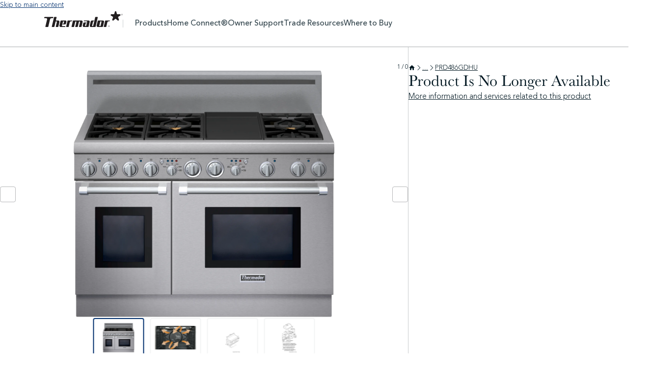

--- FILE ---
content_type: text/html; charset=utf-8
request_url: https://www.thermador.com/us/en/mkt-product/PRD486GDHU
body_size: 87724
content:
<!DOCTYPE html><html dir="ltr" lang="en-US"><head><meta charSet="utf-8"/><meta name="viewport" content="width=device-width, initial-scale=1"/><link rel="preload" as="image" href="/product-app/_next/static/media/thermador.c5ef8fe3.svg"/><link rel="preload" as="image" href="https://media3.bsh-group.com/Product_Shots/MCSA042253_PRD486GDHU_def.webp"/><link rel="preload" as="image" href="https://media3.bsh-group.com/Product_Shots/MCSA02724924_thermador-60-inch-Range-Single-Fan-Technology_def.webp"/><link rel="preload" as="image" href="https://media3.bsh-group.com/Line_Drawings/MCZ_009493_PRD486GDHU_en-US.webp"/><link rel="preload" as="image" href="https://media3.bsh-group.com/Line_Drawings/MCZ_00404590_29861_PRD486GDHU_en-US.webp"/><link rel="preload" as="script" fetchPriority="low" href="/product-app/_next/static/chunks/webpack-1bc69dd0451acc64.js"/><script src="/product-app/_next/static/chunks/4bd1b696-6ae3f264f303f2fb.js" async=""></script><script src="/product-app/_next/static/chunks/31255-3af6a64ece25160f.js" async=""></script><script src="/product-app/_next/static/chunks/main-app-1aeab61859bb4a6a.js" async=""></script><script src="/product-app/_next/static/chunks/c16f53c3-46193288d60574aa.js" async=""></script><script src="/product-app/_next/static/chunks/swiper-be01bd439dced299.js" async=""></script><script src="/product-app/_next/static/chunks/86201-f5bd379b27e9fd68.js" async=""></script><script src="/product-app/_next/static/chunks/24774-16c9b704d4504d84.js" async=""></script><script src="/product-app/_next/static/chunks/47226-ac4b18829a7439ce.js" async=""></script><script src="/product-app/_next/static/chunks/52619-2a2589963280c4f9.js" async=""></script><script src="/product-app/_next/static/chunks/66197-e268821fa93f0250.js" async=""></script><script src="/product-app/_next/static/chunks/81344-be0d56399317a02c.js" async=""></script><script src="/product-app/_next/static/chunks/14733-03ac595f4b9ce74a.js" async=""></script><script src="/product-app/_next/static/chunks/34733-56f0c9b352e31adf.js" async=""></script><script src="/product-app/_next/static/chunks/28082-9209048c24b9b845.js" async=""></script><script src="/product-app/_next/static/chunks/86347-4ef3406db6c083e0.js" async=""></script><script src="/product-app/_next/static/chunks/92132-ca428768a3263e9d.js" async=""></script><script src="/product-app/_next/static/chunks/69074-9e80ced16688007b.js" async=""></script><script src="/product-app/_next/static/chunks/app/(app)/layout-52d5eb3ab1589cb3.js" async=""></script><script src="/product-app/_next/static/chunks/13290-e513c6fd9a748efd.js" async=""></script><script src="/product-app/_next/static/chunks/87129-a6d54019f75a418e.js" async=""></script><script src="/product-app/_next/static/chunks/55236-f0b59be07ca34c56.js" async=""></script><script src="/product-app/_next/static/chunks/32841-6c68bcd0d985afce.js" async=""></script><script src="/product-app/_next/static/chunks/82734-a7ec12401d6ea3b5.js" async=""></script><script src="/product-app/_next/static/chunks/63740-508a862f1f8b4e5a.js" async=""></script><script src="/product-app/_next/static/chunks/94651-ee95dedc8944aaac.js" async=""></script><script src="/product-app/_next/static/chunks/31943-8f65de746937b8db.js" async=""></script><script src="/product-app/_next/static/chunks/20719-c9b5c077997d7843.js" async=""></script><script src="/product-app/_next/static/chunks/59049-e3f330e6eeecb957.js" async=""></script><script src="/product-app/_next/static/chunks/32603-9a44cb4886089e42.js" async=""></script><script src="/product-app/_next/static/chunks/68179-25d81f835e9548bc.js" async=""></script><script src="/product-app/_next/static/chunks/50107-d1e2241681954651.js" async=""></script><script src="/product-app/_next/static/chunks/70744-2c5f08c848cb9bcd.js" async=""></script><script src="/product-app/_next/static/chunks/85607-6284f2b36a451100.js" async=""></script><script src="/product-app/_next/static/chunks/8025-60e5b8a039e0500f.js" async=""></script><script src="/product-app/_next/static/chunks/63993-51a3976a15b60153.js" async=""></script><script src="/product-app/_next/static/chunks/13160-40d0894fe18d46c8.js" async=""></script><script src="/product-app/_next/static/chunks/39307-55afa7f280a258d3.js" async=""></script><script src="/product-app/_next/static/chunks/84918-2c37cd8b70a33675.js" async=""></script><script src="/product-app/_next/static/chunks/6646-3fb8316e8b3e86d1.js" async=""></script><script src="/product-app/_next/static/chunks/app/(app)/%5Blocale%5D/product/b2c/%5B...path%5D/page-a0c1781b477203c3.js" async=""></script><script src="/product-app/_next/static/chunks/app/(app)/%5Blocale%5D/product/layout-5022b8d3e65f53b2.js" async=""></script><script src="/product-app/_next/static/chunks/app/(app)/not-found-4c6e26d9f59ff2af.js" async=""></script><link rel="preload" href="https://assets.adobedtm.com/358e4201e5f5/fc571b99065b/launch-d1e82e082ef8.min.js" as="script"/><link rel="preload" href="https://cdn.consentmanager.net/delivery/js/semiautomatic.min.js" as="script"/><meta property="versionMarker" content="product-app-2026-01-23t09.28z__fad60e5"/><link href="/product-app/_next/static/fonts/AvenirLTStd-Heavy-58645d4dff7bd2d5.woff2" rel="preload" as="font" type="font/woff2" crossorigin="anonymous"/><link href="/product-app/_next/static/fonts/AvenirLTStd-Medium-0b3ff0a8085db569.woff2" rel="preload" as="font" type="font/woff2" crossorigin="anonymous"/><link href="/product-app/_next/static/fonts/AvenirLTStd-Light-47f05be26225dec1.woff2" rel="preload" as="font" type="font/woff2" crossorigin="anonymous"/><link href="/product-app/_next/static/fonts/URWBaskervilleW01Bold-58fa39abb9bf8acb.woff2" rel="preload" as="font" type="font/woff2" crossorigin="anonymous"/><link href="/product-app/_next/static/fonts/URWBaskervilleW01Regular-d5ffda0fe169e9da.woff2" rel="preload" as="font" type="font/woff2" crossorigin="anonymous"/><link href="/product-app/_next/static/fonts/HelveticaLTPro-Roman-9424795fc61b1492.woff2" rel="preload" as="font" type="font/woff2" crossorigin="anonymous"/><link href="/product-app/_next/static/fonts/GoogleSansCode-Regular-207219e0a8eb25ee.woff2" rel="preload" as="font" type="font/woff2" crossorigin="anonymous"/><link href="/product-app/_next/static/fonts/GoogleSansCode-Italic-979201d1a72403f7.woff2" rel="preload" as="font" type="font/woff2" crossorigin="anonymous"/><link href="/product-app/_next/static/fonts/GoogleSansCode-Bold-c5f35c497649cb27.woff2" rel="preload" as="font" type="font/woff2" crossorigin="anonymous"/><link href="/product-app/_next/static/fonts/GoogleSansCode-BoldItalic-7ad2474877fd2fa1.woff2" rel="preload" as="font" type="font/woff2" crossorigin="anonymous"/><title>PRD486GDHU Dual fuel freestanding range | THERMADOR US</title><meta name="description" content="THERMADOR PRD486GDHU Dual fuel freestanding range | Buy at one of our retailers!"/><meta name="robots" content="index, follow"/><meta name="language" content="en"/><meta name="brand" content="THERMADOR"/><meta name="title" content="PRD486GDHU Dual fuel freestanding range | THERMADOR US"/><meta name="thumbnail" content="https://media3.bsh-group.com/Product_Shots/MCSA02724924_thermador-60-inch-Range-Single-Fan-Technology_def.png"/><link rel="canonical" href="https://www.thermador.com/us/en/mkt-product/PRD486GDHU"/><meta name="google-site-verification" content="ITUbSnJ3LyNwGSE85x4ugGMD2b48ufppey51yJf2lT8"/><meta property="og:title" content="PRD486GDHU Dual fuel freestanding range | THERMADOR US"/><meta property="og:description" content="PRD486GDHU Dual fuel freestanding range | THERMADOR US"/><meta property="og:image" content="https://media3.bsh-group.com/Product_Shots/MCSA02724924_thermador-60-inch-Range-Single-Fan-Technology_def.png"/><meta name="twitter:card" content="summary_large_image"/><meta name="twitter:title" content="PRD486GDHU Dual fuel freestanding range | THERMADOR US"/><meta name="twitter:description" content="PRD486GDHU Dual fuel freestanding range | THERMADOR US"/><meta name="twitter:image" content="https://media3.bsh-group.com/Product_Shots/MCSA02724924_thermador-60-inch-Range-Single-Fan-Technology_def.png"/><link rel="shortcut icon" href="/product-app/_next/static/media/thermador-favicon.fd45ed52.ico" type="image/x-icon"/><link rel="icon" href="/product-app/_next/static/media/thermador-favicon-32x32.a534a400.png" type="image/png" sizes="32x32"/><link rel="icon" href="/product-app/_next/static/media/thermador-favicon-16x16.a478519f.png" type="image/png" sizes="16x16"/><link rel="mask-icon" href="/product-app/_next/static/media/thermador-safari-pinned-tab.406ed9b3.svg" color="rgb(0, 116, 174)"/><link rel="apple-touch-icon" href="/product-app/_next/static/media/thermador-apple-touch-icon.a843a60f.png" sizes="180x180"/><style>/*! modern-normalize v3.0.1 | MIT License | https://github.com/sindresorhus/modern-normalize */

/*
Document
========
*/

/**
Use a better box model (opinionated).
*/

*,
::before,
::after {
	box-sizing: border-box;
}

html {
	/* Improve consistency of default fonts in all browsers. (https://github.com/sindresorhus/modern-normalize/issues/3) */
	font-family:
		system-ui,
		'Segoe UI',
		Roboto,
		Helvetica,
		Arial,
		sans-serif,
		'Apple Color Emoji',
		'Segoe UI Emoji';
	line-height: 1.15; /* 1. Correct the line height in all browsers. */
	-webkit-text-size-adjust: 100%; /* 2. Prevent adjustments of font size after orientation changes in iOS. */
	tab-size: 4; /* 3. Use a more readable tab size (opinionated). */
}

/*
Sections
========
*/

body {
	margin: 0; /* Remove the margin in all browsers. */
}

/*
Text-level semantics
====================
*/

/**
Add the correct font weight in Chrome and Safari.
*/

b,
strong {
	font-weight: bolder;
}

/**
1. Improve consistency of default fonts in all browsers. (https://github.com/sindresorhus/modern-normalize/issues/3)
2. Correct the odd 'em' font sizing in all browsers.
*/

code,
kbd,
samp,
pre {
	font-family:
		ui-monospace,
		SFMono-Regular,
		Consolas,
		'Liberation Mono',
		Menlo,
		monospace; /* 1 */
	font-size: 1em; /* 2 */
}

/**
Add the correct font size in all browsers.
*/

small {
	font-size: 80%;
}

/**
Prevent 'sub' and 'sup' elements from affecting the line height in all browsers.
*/

sub,
sup {
	font-size: 75%;
	line-height: 0;
	position: relative;
	vertical-align: baseline;
}

sub {
	bottom: -0.25em;
}

sup {
	top: -0.5em;
}

/*
Tabular data
============
*/

/**
Correct table border color inheritance in Chrome and Safari. (https://issues.chromium.org/issues/40615503, https://bugs.webkit.org/show_bug.cgi?id=195016)
*/

table {
	border-color: currentcolor;
}

/*
Forms
=====
*/

/**
1. Change the font styles in all browsers.
2. Remove the margin in Firefox and Safari.
*/

button,
input,
optgroup,
select,
textarea {
	font-family: inherit; /* 1 */
	font-size: 100%; /* 1 */
	line-height: 1.15; /* 1 */
	margin: 0; /* 2 */
}

/**
Correct the inability to style clickable types in iOS and Safari.
*/

button,
[type='button'],
[type='reset'],
[type='submit'] {
	-webkit-appearance: button;
}

/**
Remove the padding so developers are not caught out when they zero out 'fieldset' elements in all browsers.
*/

legend {
	padding: 0;
}

/**
Add the correct vertical alignment in Chrome and Firefox.
*/

progress {
	vertical-align: baseline;
}

/**
Correct the cursor style of increment and decrement buttons in Safari.
*/

::-webkit-inner-spin-button,
::-webkit-outer-spin-button {
	height: auto;
}

/**
1. Correct the odd appearance in Chrome and Safari.
2. Correct the outline style in Safari.
*/

[type='search'] {
	-webkit-appearance: textfield; /* 1 */
	outline-offset: -2px; /* 2 */
}

/**
Remove the inner padding in Chrome and Safari on macOS.
*/

::-webkit-search-decoration {
	-webkit-appearance: none;
}

/**
1. Correct the inability to style clickable types in iOS and Safari.
2. Change font properties to 'inherit' in Safari.
*/

::-webkit-file-upload-button {
	-webkit-appearance: button; /* 1 */
	font: inherit; /* 2 */
}

/*
Interactive
===========
*/

/*
Add the correct display in Chrome and Safari.
*/

summary {
	display: list-item;
}
</style><style>/**
 * Swiper 12.0.3
 * Most modern mobile touch slider and framework with hardware accelerated transitions
 * https://swiperjs.com
 *
 * Copyright 2014-2025 Vladimir Kharlampidi
 *
 * Released under the MIT License
 *
 * Released on: October 21, 2025
 */

:root {
  --swiper-theme-color: #007aff;
  /*
  --swiper-preloader-color: var(--swiper-theme-color);
  --swiper-wrapper-transition-timing-function: initial;
  */
}
:host {
  position: relative;
  display: block;
  margin-left: auto;
  margin-right: auto;
  z-index: 1;
}
.swiper {
  margin-left: auto;
  margin-right: auto;
  position: relative;
  overflow: hidden;
  list-style: none;
  padding: 0;
  /* Fix of Webkit flickering */
  z-index: 1;
  display: block;
}
.swiper-vertical > .swiper-wrapper {
  flex-direction: column;
}
.swiper-wrapper {
  position: relative;
  width: 100%;
  height: 100%;
  z-index: 1;
  display: flex;
  transition-property: transform;
  transition-timing-function: var(--swiper-wrapper-transition-timing-function, initial);
  box-sizing: content-box;
}
.swiper-android .swiper-slide,
.swiper-ios .swiper-slide,
.swiper-wrapper {
  transform: translate3d(0px, 0, 0);
}
.swiper-horizontal {
  touch-action: pan-y;
}
.swiper-vertical {
  touch-action: pan-x;
}
.swiper-slide {
  flex-shrink: 0;
  width: 100%;
  height: 100%;
  position: relative;
  transition-property: transform;
  display: block;
}
.swiper-slide-invisible-blank {
  visibility: hidden;
}
/* Auto Height */
.swiper-autoheight,
.swiper-autoheight .swiper-slide {
  height: auto;
}
.swiper-autoheight .swiper-wrapper {
  align-items: flex-start;
  transition-property: transform, height;
}
.swiper-backface-hidden .swiper-slide {
  transform: translateZ(0);
  backface-visibility: hidden;
}
/* 3D Effects */
.swiper-3d.swiper-css-mode .swiper-wrapper {
  perspective: 1200px;
}
.swiper-3d .swiper-wrapper {
  transform-style: preserve-3d;
}
.swiper-3d {
  perspective: 1200px;
  .swiper-slide,
  .swiper-cube-shadow {
    transform-style: preserve-3d;
  }
}

/* CSS Mode */
.swiper-css-mode {
  > .swiper-wrapper {
    overflow: auto;
    scrollbar-width: none; /* For Firefox */
    -ms-overflow-style: none; /* For Internet Explorer and Edge */
    &::-webkit-scrollbar {
      display: none;
    }
  }
  > .swiper-wrapper > .swiper-slide {
    scroll-snap-align: start start;
  }
  &.swiper-horizontal {
    > .swiper-wrapper {
      scroll-snap-type: x mandatory;
    }
  }
  &.swiper-vertical {
    > .swiper-wrapper {
      scroll-snap-type: y mandatory;
    }
  }
  &.swiper-free-mode {
    > .swiper-wrapper {
      scroll-snap-type: none;
    }
    > .swiper-wrapper > .swiper-slide {
      scroll-snap-align: none;
    }
  }
  &.swiper-centered {
    > .swiper-wrapper::before {
      content: '';
      flex-shrink: 0;
      order: 9999;
    }
    > .swiper-wrapper > .swiper-slide {
      scroll-snap-align: center center;
      scroll-snap-stop: always;
    }
  }
  &.swiper-centered.swiper-horizontal {
    > .swiper-wrapper > .swiper-slide:first-child {
      margin-inline-start: var(--swiper-centered-offset-before);
    }
    > .swiper-wrapper::before {
      height: 100%;
      min-height: 1px;
      width: var(--swiper-centered-offset-after);
    }
  }
  &.swiper-centered.swiper-vertical {
    > .swiper-wrapper > .swiper-slide:first-child {
      margin-block-start: var(--swiper-centered-offset-before);
    }
    > .swiper-wrapper::before {
      width: 100%;
      min-width: 1px;
      height: var(--swiper-centered-offset-after);
    }
  }
}

/* Slide styles start */
/* 3D Shadows */
.swiper-3d {
  .swiper-slide-shadow,
  .swiper-slide-shadow-left,
  .swiper-slide-shadow-right,
  .swiper-slide-shadow-top,
  .swiper-slide-shadow-bottom,
  .swiper-slide-shadow,
  .swiper-slide-shadow-left,
  .swiper-slide-shadow-right,
  .swiper-slide-shadow-top,
  .swiper-slide-shadow-bottom {
    position: absolute;
    left: 0;
    top: 0;
    width: 100%;
    height: 100%;
    pointer-events: none;
    z-index: 10;
  }
  .swiper-slide-shadow {
    background: rgba(0, 0, 0, 0.15);
  }
  .swiper-slide-shadow-left {
    background-image: linear-gradient(to left, rgba(0, 0, 0, 0.5), rgba(0, 0, 0, 0));
  }
  .swiper-slide-shadow-right {
    background-image: linear-gradient(to right, rgba(0, 0, 0, 0.5), rgba(0, 0, 0, 0));
  }
  .swiper-slide-shadow-top {
    background-image: linear-gradient(to top, rgba(0, 0, 0, 0.5), rgba(0, 0, 0, 0));
  }
  .swiper-slide-shadow-bottom {
    background-image: linear-gradient(to bottom, rgba(0, 0, 0, 0.5), rgba(0, 0, 0, 0));
  }
}
.swiper-lazy-preloader {
  width: 42px;
  height: 42px;
  position: absolute;
  left: 50%;
  top: 50%;
  margin-left: -21px;
  margin-top: -21px;
  z-index: 10;
  transform-origin: 50%;
  box-sizing: border-box;
  border: 4px solid var(--swiper-preloader-color, var(--swiper-theme-color));
  border-radius: 50%;
  border-top-color: transparent;
}
.swiper:not(.swiper-watch-progress),
.swiper-watch-progress .swiper-slide-visible {
  .swiper-lazy-preloader {
    animation: swiper-preloader-spin 1s infinite linear;
  }
}
.swiper-lazy-preloader-white {
  --swiper-preloader-color: #fff;
}
.swiper-lazy-preloader-black {
  --swiper-preloader-color: #000;
}
@keyframes swiper-preloader-spin {
  0% {
    transform: rotate(0deg);
  }
  100% {
    transform: rotate(360deg);
  }
}
/* Slide styles end */
</style><script>(self.__next_s=self.__next_s||[]).push([0,{"children":"\n window.bshEventQueue = window.bshEventQueue || [];\n","id":"bsh-event-queue-init"}])</script><script>(self.__next_s=self.__next_s||[]).push([0,{"children":"\nwindow._satellite = window._satellite || undefined;\n","id":"satellite-queue-init"}])</script><script>(self.__next_s=self.__next_s||[]).push([0,{"children":"\n window.bodyDataAttributes = window.bodyDataAttributes || [];\n","id":"body-data-attributes-init"}])</script><script>(self.__next_s=self.__next_s||[]).push([0,{"children":"window.DD_RUM = window.DD_RUM || {\n          q: [],\n          onReady: function (c) {\n            window.DD_RUM.q.push(c)\n          }\n        };","id":"datadog-init"}])</script><script src="/product-app/_next/static/chunks/polyfills-42372ed130431b0a.js" noModule=""></script></head><body><div hidden=""><!--$--><!--/$--></div><script>(self.__next_s=self.__next_s||[]).push([0,{"data-testid":"consent-manager","children":"\nwindow.__consentManagerEnabled = true;\n\nwindow.cmp_params = \"&cdid=3a937e9181f87&usedesign=47098\";","id":"consent-manager-config"}])</script><style data-emotion="css j7qwjs">.css-j7qwjs{display:-webkit-box;display:-webkit-flex;display:-ms-flexbox;display:flex;-webkit-flex-direction:column;-ms-flex-direction:column;flex-direction:column;}</style><span data-testid="dialog-trigger-wrapper"><button type="button" aria-haspopup="dialog" aria-expanded="false" aria-controls="radix-_R_9iivb_" data-state="closed" data-testid="dialog-empty-trigger" style="display:none">Trigger</button></span><style data-emotion="css 19snnpv">.css-19snnpv{z-index:19;}</style><style data-emotion="css-global 1k81dqj">:root{font-size:4.27vw;}@media (min-width:375px){:root{font-size:16px;}}</style><style data-emotion="css-global jq3vhb">@font-face{font-family:'Avenir';src:url(/product-app/_next/static/fonts/AvenirLTStd-Heavy-58645d4dff7bd2d5.woff2) format('woff2'),url(/product-app/_next/static/fonts/AvenirLTStd-Heavy-f99ec81a2e70b59a.woff) format('woff'),url(/product-app/_next/static/fonts/AvenirLTStd-Heavy-6df2d0e72fe9ee01.ttf) format('truetype');font-weight:900;font-style:normal;font-display:swap;}@font-face{font-family:'Avenir';src:url(/product-app/_next/static/fonts/AvenirLTStd-Medium-0b3ff0a8085db569.woff2) format('woff2'),url(/product-app/_next/static/fonts/AvenirLTStd-Medium-b68abc875f7b7ca3.woff) format('woff'),url(/product-app/_next/static/fonts/AvenirLTStd-Medium-50eb146a47938f92.ttf) format('truetype');font-weight:500;font-style:normal;font-display:swap;}@font-face{font-family:'Avenir';src:url(/product-app/_next/static/fonts/AvenirLTStd-Light-47f05be26225dec1.woff2) format('woff2'),url(/product-app/_next/static/fonts/AvenirLTStd-Light-281bd52938c7f874.woff) format('woff'),url(/product-app/_next/static/fonts/AvenirLTStd-Light-1b594773ac4e11fe.ttf) format('truetype');font-weight:300;font-style:normal;font-display:swap;}@font-face{font-family:'URW Baskerville';src:url(/product-app/_next/static/fonts/URWBaskervilleW01Bold-58fa39abb9bf8acb.woff2) format('woff2'),url(/product-app/_next/static/fonts/URWBaskervilleW01Bold-83f096139c5addad.woff) format('woff'),url(/product-app/_next/static/fonts/URWBaskervilleW01Bold-edc86e8176971d76.ttf) format('truetype');font-weight:bold;font-style:normal;font-display:swap;}@font-face{font-family:'URW Baskerville';src:url(/product-app/_next/static/fonts/URWBaskervilleW01Regular-d5ffda0fe169e9da.woff2) format('woff2'),url(/product-app/_next/static/fonts/URWBaskervilleW01Regular-44ad50dcbaec81b5.woff) format('woff'),url(/product-app/_next/static/fonts/URWBaskervilleW01Regular-c01d0fb3f318f809.ttf) format('truetype');font-weight:normal;font-style:normal;font-display:swap;}@font-face{font-family:'HelveticaPro';src:url(/product-app/_next/static/fonts/HelveticaLTPro-Roman-9424795fc61b1492.woff2) format('woff2'),url(/product-app/_next/static/fonts/HelveticaLTPro-Roman-6c598fc5335a060a.woff) format('woff'),url(/product-app/_next/static/fonts/HelveticaLTPro-Roman-1b5aa2038a6fdec1.ttf) format('truetype');font-weight:normal;font-style:normal;font-display:swap;}@font-face{font-family:'Google Sans Code';src:url(/product-app/_next/static/fonts/GoogleSansCode-Regular-207219e0a8eb25ee.woff2) format('woff2'),url(/product-app/_next/static/fonts/GoogleSansCode-Regular-a6a40010aebc32a4.woff) format('woff'),url(/product-app/_next/static/fonts/GoogleSansCode-Regular-bbaf039137f2aba6.ttf) format('truetype');font-weight:400;font-style:normal;font-display:swap;}@font-face{font-family:'Google Sans Code';src:url(/product-app/_next/static/fonts/GoogleSansCode-Italic-979201d1a72403f7.woff2) format('woff2'),url(/product-app/_next/static/fonts/GoogleSansCode-Italic-6f7166d1c43e30da.woff) format('woff'),url(/product-app/_next/static/fonts/GoogleSansCode-Italic-52be4c33950cb9cd.ttf) format('truetype');font-weight:400;font-style:italic;font-display:swap;}@font-face{font-family:'Google Sans Code';src:url(/product-app/_next/static/fonts/GoogleSansCode-Bold-c5f35c497649cb27.woff2) format('woff2'),url(/product-app/_next/static/fonts/GoogleSansCode-Bold-8b99d79543b9554b.woff) format('woff'),url(/product-app/_next/static/fonts/GoogleSansCode-Bold-484a0eb8b6242748.ttf) format('truetype');font-weight:700;font-style:normal;font-display:swap;}@font-face{font-family:'Google Sans Code';src:url(/product-app/_next/static/fonts/GoogleSansCode-BoldItalic-7ad2474877fd2fa1.woff2) format('woff2'),url(/product-app/_next/static/fonts/GoogleSansCode-BoldItalic-32f6fc46b3f818ef.woff) format('woff'),url(/product-app/_next/static/fonts/GoogleSansCode-BoldItalic-aa290ed1a3133edd.ttf) format('truetype');font-weight:700;font-style:italic;font-display:swap;}</style><style data-emotion="css-global le0l5n">body{background:rgb(255, 255, 255);font-family:Avenir,sans-serif;color:rgb(2, 24, 34);}#__next{min-height:100vh;display:-webkit-box;display:-webkit-flex;display:-ms-flexbox;display:flex;-webkit-box-flex-flow:column;-webkit-flex-flow:column;-ms-flex-flow:column;flex-flow:column;}main{-webkit-flex:1 1 auto;-ms-flex:1 1 auto;flex:1 1 auto;}.cursor-pointer{cursor:pointer;}a{-webkit-text-decoration:inherit;text-decoration:inherit;}*:focus-visible{outline-color:#002f6da6;outline-offset:0.125rem;outline-style:solid;outline-width:0.125rem;}</style><style data-emotion="css-global 49g41e">@-webkit-keyframes flyup{0%{-webkit-transform:translateY(100%);-moz-transform:translateY(100%);-ms-transform:translateY(100%);transform:translateY(100%);}100%{-webkit-transform:translateY(0);-moz-transform:translateY(0);-ms-transform:translateY(0);transform:translateY(0);}}@keyframes flyup{0%{-webkit-transform:translateY(100%);-moz-transform:translateY(100%);-ms-transform:translateY(100%);transform:translateY(100%);}100%{-webkit-transform:translateY(0);-moz-transform:translateY(0);-ms-transform:translateY(0);transform:translateY(0);}}#cmpbox2{position:fixed;inset:0;background-color:rgba(2, 24, 34, 0.4);-webkit-backdrop-filter:none;backdrop-filter:none;z-index:7000;}#cmpbox{inset-block-end:0;position:fixed;inset-inline-start:0;z-index:8000;background:rgb(255, 255, 255);color:rgb(2, 24, 34);width:100%;box-shadow:0px 0px 2px 0px rgba(2, 24, 34, 0.04),0px -2px 4px 0px rgba(2, 24, 34, 0.04),0px -4px 8px 0px rgba(2, 24, 34, 0.04),0px -8px 16px 0px rgba(2, 24, 34, 0.04),0px -16px 32px 0px rgba(2, 24, 34, 0.04),0px 2px 8px 0px rgba(2, 24, 34, 0.04);font-size:0.75rem;-webkit-animation:flyup 2.5s;animation:flyup 2.5s;-webkit-animation-fill-mode:forwards;animation-fill-mode:forwards;max-height:100%;overflow-y:auto;}#cmpbox svg{width:1rem;height:auto;fill:rgb(2, 24, 34);}.cmphelpicon{-webkit-margin-start:0.5rem;margin-inline-start:0.5rem;}.cmpboxtxt.cmptxt_txt{height:100px;overflow:auto;}#cmpboxcontent,.cmpcookiesdescrbox{width:100%;}#cmpboxcontent{display:-webkit-box;display:-webkit-flex;display:-ms-flexbox;display:flex;-webkit-flex-direction:column;-ms-flex-direction:column;flex-direction:column;gap:0.75rem;}.cmpboxwelcomeprps{display:-webkit-box;display:-webkit-flex;display:-ms-flexbox;display:flex;-webkit-flex-direction:column;-ms-flex-direction:column;flex-direction:column;gap:0.75rem;width:100%;}.cmpwelcomeprps{display:-webkit-box;display:-webkit-flex;display:-ms-flexbox;display:flex;gap:0.75rem;cursor:pointer;}.cmpwelcomeprpsdescr{-webkit-transition:all 0.5s ease;transition:all 0.5s ease;visibility:visible;opacity:1;height:auto;overflow:visible;margin-block-start:0.5rem;}.cmpwelcomeprpsdescrinactive{visibility:hidden;opacity:0;height:0;overflow:hidden;margin-block-start:0;}#cmpboxheadline1{font-family:URW Baskerville,sans-serif;font-size:1.25rem;font-weight:bold;}.cmpboxinner{display:-webkit-box;display:-webkit-flex;display:-ms-flexbox;display:flex;-webkit-flex-direction:column;-ms-flex-direction:column;flex-direction:column;-webkit-align-items:flex-start;-webkit-box-align:flex-start;-ms-flex-align:flex-start;align-items:flex-start;gap:0.75rem;max-width:72.5rem;margin:auto;padding:0.75rem;}.cmpboxtxtdiv,.cmpboxdetails,.cmpcookiesdescrboxcontent{display:-webkit-box;display:-webkit-flex;display:-ms-flexbox;display:flex;-webkit-flex-direction:column;-ms-flex-direction:column;flex-direction:column;gap:0.75rem;}.cmpwelcomeprpsbox{position:relative;}.cmpwelcomeprpstxt{font-weight:bold;}.cmpwelcomeprpsbox:after,.cmpwelcomeprpsbox:before{content:'';position:absolute;top:calc(1em - 4px);width:6px;border:1px solid rgb(2, 24, 34);}.cmpwelcomeprpsbox:before{-webkit-transform:rotateZ(45deg);-moz-transform:rotateZ(45deg);-ms-transform:rotateZ(45deg);transform:rotateZ(45deg);-webkit-transform:rotateZ(-45deg);right:10px;-webkit-transition:all 0.5s ease;transition:all 0.5s ease;}.cmpwelcomeprpsbox:after{-webkit-transform:rotateZ(-45deg);-moz-transform:rotateZ(-45deg);-ms-transform:rotateZ(-45deg);transform:rotateZ(-45deg);-webkit-transform:rotateZ(45deg);right:13px;-webkit-transition:all 0.5s ease;transition:all 0.5s ease;}.cmpwelcomeprpsboxactive:before{-webkit-transform:rotateZ(45deg);-moz-transform:rotateZ(45deg);-ms-transform:rotateZ(45deg);transform:rotateZ(45deg);-webkit-transform:rotateZ(45deg);right:10px;-webkit-transition:all 0.5s ease;transition:all 0.5s ease;}.cmpwelcomeprpsboxactive:after{-webkit-transform:rotateZ(-45deg);-moz-transform:rotateZ(-45deg);-ms-transform:rotateZ(-45deg);transform:rotateZ(-45deg);-webkit-transform:rotateZ(-45deg);right:13px;-webkit-transition:all 0.5s ease;transition:all 0.5s ease;}.cmptxt_btn_yes,.cmptxt_btn_settings,.cmptxt_btn_no,.cmptxt_btn_save{color:rgb(255, 255, 255);height:2rem;display:-webkit-inline-box;display:-webkit-inline-flex;display:-ms-inline-flexbox;display:inline-flex;background:rgb(0, 47, 109);-webkit-align-items:center;-webkit-box-align:center;-ms-flex-align:center;align-items:center;padding-inline:1rem;border-radius:0;border-style:solid;border-width:0.0625rem;border-color:rgba(0, 0, 0, 0);opacity:1;font-size:0.75rem;font-weight:normal;}.cmptxt_btn_yes:hover,.cmptxt_btn_settings:hover,.cmptxt_btn_no:hover,.cmptxt_btn_save:hover{color:rgb(255, 255, 255);height:2rem;display:-webkit-inline-box;display:-webkit-inline-flex;display:-ms-inline-flexbox;display:inline-flex;background:rgb(0, 34, 76);-webkit-align-items:center;-webkit-box-align:center;-ms-flex-align:center;align-items:center;padding-inline:1rem;border-radius:0;border-style:solid;border-width:0.0625rem;border-color:rgba(0, 0, 0, 0);opacity:1;font-size:0.75rem;font-weight:normal;}.cmpboxbtns{display:-webkit-box;display:-webkit-flex;display:-ms-flexbox;display:flex;-webkit-flex-direction:row;-ms-flex-direction:row;flex-direction:row;-webkit-box-flex-wrap:wrap;-webkit-flex-wrap:wrap;-ms-flex-wrap:wrap;flex-wrap:wrap;-webkit-align-items:center;-webkit-box-align:center;-ms-flex-align:center;align-items:center;width:100%;-webkit-box-pack:start;-ms-flex-pack:start;-webkit-justify-content:flex-start;justify-content:flex-start;gap:0.75rem;}.cmpmore{display:-webkit-box;display:-webkit-flex;display:-ms-flexbox;display:flex;-webkit-flex-direction:row;-ms-flex-direction:row;flex-direction:row;-webkit-box-flex-wrap:wrap;-webkit-flex-wrap:wrap;-ms-flex-wrap:wrap;flex-wrap:wrap;gap:0.5rem;}.cmpmorelink,.cmpcookiepolicylink,.cmplink.cmplinkprivacy,.cmponofftext,.cmpvendordescr a{color:rgb(0, 47, 109);}.cmpmorelink:hover,.cmpcookiepolicylink:hover,.cmplink.cmplinkprivacy:hover,.cmpvendordescr a:hover{color:rgb(0, 34, 76);}.cmpboxnaviitemtxt{color:rgb(0, 47, 109);font-size:0.875rem;}.cmpboxnaviitemtxt:hover{color:rgb(0, 34, 76);}.cmpboxnaviitem.cmpboxnaviitemactive{border:1px solid rgb(0, 34, 76);}.cmpboxnaviitem{padding:0.75rem;border:1px solid transparent;cursor:pointer;border-radius:0.25rem;}.cmpboxnaviitem:hover{color:rgb(0, 34, 76);border:1px solid rgb(0, 34, 76);}.cmptblbox{display:-webkit-box;display:-webkit-flex;display:-ms-flexbox;display:flex;-webkit-flex-direction:column;-ms-flex-direction:column;flex-direction:column;gap:0.75rem;width:100%;}.cmpboxnavi{display:-webkit-box;display:-webkit-flex;display:-ms-flexbox;display:flex;-webkit-box-flex-wrap:wrap;-webkit-flex-wrap:wrap;-ms-flex-wrap:wrap;flex-wrap:wrap;-webkit-flex-direction:row;-ms-flex-direction:row;flex-direction:row;gap:0.5rem;-webkit-flex-shrink:0;-ms-flex-negative:0;flex-shrink:0;}.cmpprpshl{font-family:URW Baskerville,sans-serif;font-size:1rem;font-weight:bold;}.cmptbl{width:100%;}.cmpcookietblth,.cmpcookietbltd{text-align:start;padding-block:0.75rem;padding-inline:0.75rem;min-width:6.5rem;}.cmpcookietbltd{padding-block:unset;}.cmpcookietblth,.cmpallprps,.cmpallvend{background:rgb(240, 243, 245);color:rgb(2, 24, 34);}.cmpcookiesdescrtable{overflow:auto;}.cmpvendorbox2,.cmppurposebox2{position:relative;}.cmpvendboxclose{position:absolute;inset-inline-end:0;inset-block-start:0;}.cmptogglespan path{fill:rgb(0, 47, 109);}.cmpboxrecall{position:fixed;inset-block-end:0.75rem;inset-inline-start:0.75rem;border-radius:624.9375rem;padding:0.375rem;z-index:10;background:rgb(255, 255, 255);}.cmpboxrecallicon{-webkit-filter:contrast(0);filter:contrast(0);}.cmptxt_recallbtn{display:none;}.cmpboxrecalllink{display:-webkit-box;display:-webkit-flex;display:-ms-flexbox;display:flex;-webkit-align-items:center;-webkit-box-align:center;-ms-flex-align:center;align-items:center;gap:0.5rem;color:rgb(0, 47, 109);}.cmpboxrecall:hover .cmptxt_recallbtn{display:inline;}.cmpaltlangs{position:absolute;width:53px;top:0;bottom:unset;right:0;background-color:rgb(240, 243, 245);padding:4px 4px 0 4px;}.cmpaltlang,.cmpaltlangcurrent>div,.cmplanguage{position:relative;padding:5px;display:-webkit-box;display:-webkit-flex;display:-ms-flexbox;display:flex;-webkit-flex-direction:row;-ms-flex-direction:row;flex-direction:row;-webkit-box-pack:start;-ms-flex-pack:start;-webkit-justify-content:flex-start;justify-content:flex-start;-webkit-box-flex-wrap:nowrap;-webkit-flex-wrap:nowrap;-ms-flex-wrap:nowrap;flex-wrap:nowrap;gap:5px;}.cmplanguageloc{padding:1px;}.cmplanguage>.cmplanguageloc{bottom:6px;}.cmplanguage{position:absolute;inset-inline-end:0.75rem;inset-block-start:0.75rem;cursor:pointer;display:-webkit-box;display:-webkit-flex;display:-ms-flexbox;display:flex;-webkit-flex-direction:row;-ms-flex-direction:row;flex-direction:row;gap:0.45rem;width:50px;padding:7px 10px;}@media (min-width: 1200px){.cmpboxtxt.cmptxt_txt{height:auto;overflow:unset;}.cmpboxbtns{gap:1.5rem;}.cmpboxinner{padding:1.5rem;}#cmpbox{font-size:0.875rem;box-shadow:0px 0px 2px 0px rgba(2, 24, 34, 0.04),0px -2px 4px 0px rgba(2, 24, 34, 0.04),0px -4px 8px 0px rgba(2, 24, 34, 0.04),0px -8px 16px 0px rgba(2, 24, 34, 0.04),0px -16px 32px 0px rgba(2, 24, 34, 0.04),0px -32px 64px 0px rgba(2, 24, 34, 0.04),0px -64px 128px 0px rgba(2, 24, 34, 0.04),0px 2px 8px 0px rgba(2, 24, 34, 0.04);}#cmpboxheadline1{font-size:1.5rem;}.cmpboxtxtdiv{gap:1.5rem;}.cmptxt_btn_yes,.cmptxt_btn_settings,.cmptxt_btn_no,.cmptxt_btn_save{height:3rem;padding-inline:1.5rem;font-size:0.75rem;}.cmptxt_btn_yes:hover,.cmptxt_btn_settings:hover,.cmptxt_btn_no:hover,.cmptxt_btn_save:hover{height:3rem;padding-inline:1.5rem;font-size:0.75rem;}.cmptblbox{display:-webkit-box;display:-webkit-flex;display:-ms-flexbox;display:flex;-webkit-flex-direction:row;-ms-flex-direction:row;flex-direction:row;-webkit-box-pack:start;-ms-flex-pack:start;-webkit-justify-content:start;justify-content:start;-webkit-align-items:stretch;-webkit-box-align:stretch;-ms-flex-align:stretch;align-items:stretch;gap:1.5rem;}.cmpboxnavi{-webkit-flex-direction:column;-ms-flex-direction:column;flex-direction:column;gap:1rem;}.cmpboxnaviitemtxt{font-size:1rem;}.cmplanguage{inset-inline-end:0.75rem;inset-block-start:revert;inset-block-end:0.75rem;}.cmpaltlangs{bottom:0;top:unset;}}</style><style data-emotion="css c13boy">.css-c13boy{position:absolute;inset-inline-start:-999px;inset-block-start:-999px;z-index:9;}.css-c13boy:focus{inset-inline-start:1rem;inset-block-start:1rem;}</style><style data-emotion="css 1eb4rtb">.css-1eb4rtb{background-color:transparent;border-bottom-width:0;border-left-width:0;border-right-width:0;border-top-width:0;font-family:inherit;font-size:inherit;font-style:inherit;font-weight:inherit;line-height:inherit;padding-bottom:0;padding-left:0;padding-right:0;padding-top:0;text-align:inherit;position:absolute;inset-inline-start:-999px;inset-block-start:-999px;z-index:9;}.css-1eb4rtb[disabled]{cursor:default;pointer-events:none;}.css-1eb4rtb:focus{inset-inline-start:1rem;inset-block-start:1rem;}</style><style data-emotion="css hnl7wb">.css-hnl7wb{background-color:transparent;border-bottom-width:0;border-left-width:0;border-right-width:0;border-top-width:0;font-family:inherit;font-size:inherit;font-style:inherit;font-weight:inherit;line-height:inherit;padding-bottom:0;padding-left:0;padding-right:0;padding-top:0;text-align:inherit;display:-webkit-inline-box;display:-webkit-inline-flex;display:-ms-inline-flexbox;display:inline-flex;-webkit-align-items:center;-webkit-box-align:center;-ms-flex-align:center;align-items:center;cursor:pointer;-webkit-text-decoration:none;text-decoration:none;gap:0.5rem;background-color:transparent;border-bottom-width:0;border-left-width:0;border-right-width:0;border-top-width:0;font-family:inherit;font-size:inherit;font-style:inherit;font-weight:inherit;line-height:inherit;padding-bottom:0;padding-left:0;padding-right:0;padding-top:0;text-align:inherit;position:absolute;inset-inline-start:-999px;inset-block-start:-999px;z-index:9;}.css-hnl7wb:hover{gap:0.5rem;}.css-hnl7wb:active{gap:0.5rem;}.css-hnl7wb:focus-visible{gap:0.5rem;}.css-hnl7wb[disabled]{gap:0.5rem;}.css-hnl7wb[disabled]{cursor:default;pointer-events:none;}.css-hnl7wb:focus{inset-inline-start:1rem;inset-block-start:1rem;}</style><a class="bsh-link css-hnl7wb" href="#main"><style data-emotion="css kjnugf">.css-kjnugf{color:rgb(0, 47, 109);font-family:Avenir,sans-serif;font-size:0.875rem;font-weight:300;letter-spacing:0em;line-height:1.25rem;opacity:1;-webkit-text-decoration:underline;text-decoration:underline;text-decoration-thickness:0.03125rem;text-transform:None;text-underline-offset:0.375rem;transition-duration:600ms;transition-property:color,opacity;transition-timing-function:cubic-bezier(0.25, 0.1, 0, 1);}.css-kjnugf:hover{color:rgb(0, 34, 76);font-family:Avenir,sans-serif;font-size:0.875rem;font-weight:300;letter-spacing:0em;line-height:1.25rem;opacity:0.8;-webkit-text-decoration:underline;text-decoration:underline;text-decoration-thickness:0.03125rem;text-transform:None;text-underline-offset:0.375rem;transition-duration:600ms;transition-property:color,opacity;transition-timing-function:cubic-bezier(0.25, 0.1, 0, 1);}.bsh-link:hover .css-kjnugf{color:rgb(0, 34, 76);font-family:Avenir,sans-serif;font-size:0.875rem;font-weight:300;letter-spacing:0em;line-height:1.25rem;opacity:0.8;-webkit-text-decoration:underline;text-decoration:underline;text-decoration-thickness:0.03125rem;text-transform:None;text-underline-offset:0.375rem;transition-duration:600ms;transition-property:color,opacity;transition-timing-function:cubic-bezier(0.25, 0.1, 0, 1);}.css-kjnugf:active{color:rgb(0, 24, 53);font-family:Avenir,sans-serif;font-size:0.875rem;font-weight:300;letter-spacing:0em;line-height:1.25rem;opacity:0.65;-webkit-text-decoration:underline;text-decoration:underline;text-decoration-thickness:0.03125rem;text-transform:None;text-underline-offset:0.375rem;transition-duration:600ms;transition-property:color,opacity;transition-timing-function:cubic-bezier(0.25, 0.1, 0, 1);}.bsh-link:active .css-kjnugf{color:rgb(0, 24, 53);font-family:Avenir,sans-serif;font-size:0.875rem;font-weight:300;letter-spacing:0em;line-height:1.25rem;opacity:0.65;-webkit-text-decoration:underline;text-decoration:underline;text-decoration-thickness:0.03125rem;text-transform:None;text-underline-offset:0.375rem;transition-duration:600ms;transition-property:color,opacity;transition-timing-function:cubic-bezier(0.25, 0.1, 0, 1);}.css-kjnugf:focus-visible{color:rgb(0, 34, 76);font-family:Avenir,sans-serif;font-size:0.875rem;font-weight:300;letter-spacing:0em;line-height:1.25rem;opacity:1;-webkit-text-decoration:underline;text-decoration:underline;text-decoration-thickness:0.03125rem;text-transform:None;text-underline-offset:0.375rem;transition-duration:600ms;transition-property:color,opacity;transition-timing-function:cubic-bezier(0.25, 0.1, 0, 1);}.bsh-link:focus-visible .css-kjnugf{color:rgb(0, 34, 76);font-family:Avenir,sans-serif;font-size:0.875rem;font-weight:300;letter-spacing:0em;line-height:1.25rem;opacity:1;-webkit-text-decoration:underline;text-decoration:underline;text-decoration-thickness:0.03125rem;text-transform:None;text-underline-offset:0.375rem;transition-duration:600ms;transition-property:color,opacity;transition-timing-function:cubic-bezier(0.25, 0.1, 0, 1);}.css-kjnugf[disabled]{color:rgb(2, 24, 34);font-family:Avenir,sans-serif;font-size:0.875rem;font-weight:300;letter-spacing:0em;line-height:1.25rem;opacity:0.4;-webkit-text-decoration:underline;text-decoration:underline;text-decoration-thickness:0.03125rem;text-transform:None;text-underline-offset:0.375rem;transition-duration:600ms;transition-property:color,opacity;transition-timing-function:cubic-bezier(0.25, 0.1, 0, 1);}.bsh-link[disabled] .css-kjnugf{color:rgb(2, 24, 34);font-family:Avenir,sans-serif;font-size:0.875rem;font-weight:300;letter-spacing:0em;line-height:1.25rem;opacity:0.4;-webkit-text-decoration:underline;text-decoration:underline;text-decoration-thickness:0.03125rem;text-transform:None;text-underline-offset:0.375rem;transition-duration:600ms;transition-property:color,opacity;transition-timing-function:cubic-bezier(0.25, 0.1, 0, 1);}</style><span class="css-kjnugf">Skip to main content</span></a><style data-emotion="css jbws8k">.css-jbws8k{position:-webkit-sticky;position:sticky;inset-block-start:0;z-index:5;}</style><header data-testid="header" class="css-jbws8k"><div><style data-emotion="css 19jcuuw">.css-19jcuuw{display:-webkit-box;display:-webkit-flex;display:-ms-flexbox;display:flex;-webkit-flex-direction:column;-ms-flex-direction:column;flex-direction:column;-webkit-box-pack:center;-ms-flex-pack:center;-webkit-justify-content:center;justify-content:center;-webkit-align-items:center;-webkit-box-align:center;-ms-flex-align:center;align-items:center;}@media (min-width: 0px){.css-19jcuuw{background:rgb(255, 255, 255);border-block-end-width:0.0625rem;border-block-start-width:0;border-color:rgb(170, 173, 175);border-inline-end-width:0;border-inline-start-width:0;border-style:solid;gap:0rem;height:4rem;padding-block-end:1rem;padding-block-start:1rem;-webkit-padding-end:0;padding-inline-end:0;-webkit-padding-start:0;padding-inline-start:0;transition-duration:600ms;transition-property:background;transition-timing-function:cubic-bezier(0.25, 0.1, 0, 1);}}@media (min-width: 720px){.css-19jcuuw{background:rgb(255, 255, 255);border-block-end-width:0.0625rem;border-block-start-width:0;border-color:rgb(170, 173, 175);border-inline-end-width:0;border-inline-start-width:0;border-style:solid;gap:0rem;height:6rem;padding-block-end:1.5rem;padding-block-start:1.5rem;-webkit-padding-end:0;padding-inline-end:0;-webkit-padding-start:0;padding-inline-start:0;transition-duration:600ms;transition-property:background;transition-timing-function:cubic-bezier(0.25, 0.1, 0, 1);}}@media (min-width: 1200px){.css-19jcuuw{background:rgb(255, 255, 255);border-block-end-width:0.0625rem;border-block-start-width:0;border-color:rgb(170, 173, 175);border-inline-end-width:0;border-inline-start-width:0;border-style:solid;gap:0rem;height:6rem;padding-block-end:1.5rem;padding-block-start:1.5rem;-webkit-padding-end:0;padding-inline-end:0;-webkit-padding-start:0;padding-inline-start:0;transition-duration:600ms;transition-property:background;transition-timing-function:cubic-bezier(0.25, 0.1, 0, 1);}}</style><div class="css-19jcuuw"><style data-emotion="css 6k91yb">.css-6k91yb{width:100%;}@media (min-width: 0px){.css-6k91yb{gap:1rem;-webkit-padding-end:0.5rem;padding-inline-end:0.5rem;-webkit-padding-start:1rem;padding-inline-start:1rem;}}@media (min-width: 720px){.css-6k91yb{gap:1.5rem;-webkit-padding-end:1.125rem;padding-inline-end:1.125rem;-webkit-padding-start:1.125rem;padding-inline-start:1.125rem;}}@media (min-width: 1200px){.css-6k91yb{gap:1.5rem;-webkit-padding-end:2.125rem;padding-inline-end:2.125rem;-webkit-padding-start:2.125rem;padding-inline-start:2.125rem;}}</style><style data-emotion="css 1249cfs">.css-1249cfs{display:-webkit-box;display:-webkit-flex;display:-ms-flexbox;display:flex;-webkit-align-items:center;-webkit-box-align:center;-ms-flex-align:center;align-items:center;-webkit-box-pack:justify;-webkit-justify-content:space-between;justify-content:space-between;width:100%;}@media (min-width: 0px){.css-1249cfs{gap:1rem;-webkit-padding-end:0.5rem;padding-inline-end:0.5rem;-webkit-padding-start:1rem;padding-inline-start:1rem;}}@media (min-width: 720px){.css-1249cfs{gap:1.5rem;-webkit-padding-end:1.125rem;padding-inline-end:1.125rem;-webkit-padding-start:1.125rem;padding-inline-start:1.125rem;}}@media (min-width: 1200px){.css-1249cfs{gap:1.5rem;-webkit-padding-end:2.125rem;padding-inline-end:2.125rem;-webkit-padding-start:2.125rem;padding-inline-start:2.125rem;}}</style><div class="css-1249cfs"><style data-emotion="css tnagxw">@media (min-width: 0px){.css-tnagxw{display:block;}}@media (min-width: 720px){.css-tnagxw{display:block;}}@media (min-width: 1200px){.css-tnagxw{display:block;}}</style><div class="css-tnagxw"><style data-emotion="css 1ry6wpl">@media (min-width: 0px){.css-1ry6wpl{gap:0;}}@media (min-width: 720px){.css-1ry6wpl{gap:0;}}@media (min-width: 1200px){.css-1ry6wpl{gap:0;}}</style><style data-emotion="css 8ulh6c">.css-8ulh6c{display:-webkit-box;display:-webkit-flex;display:-ms-flexbox;display:flex;-webkit-align-items:center;-webkit-box-align:center;-ms-flex-align:center;align-items:center;-webkit-box-pack:normal;-ms-flex-pack:normal;-webkit-justify-content:normal;justify-content:normal;}@media (min-width: 0px){.css-8ulh6c{gap:0;}}@media (min-width: 720px){.css-8ulh6c{gap:0;}}@media (min-width: 1200px){.css-8ulh6c{gap:0;}}</style><div class="css-8ulh6c"><style data-emotion="css ui9qvr">.css-ui9qvr{-webkit-padding-end:0.5rem;padding-inline-end:0.5rem;}@media (min-width: 0px){.css-ui9qvr{display:none;}}@media (min-width: 720px){.css-ui9qvr{display:block;}}@media (min-width: 1200px){.css-ui9qvr{display:block;}}</style><div class="css-ui9qvr"><style data-emotion="css rejlim">@media (min-width: 0px){.css-rejlim{box-shadow:none;border-color:rgba(0, 0, 0, 0);background:rgba(0, 0, 0, 0);color:rgb(2, 24, 34);}.css-rejlim:hover{box-shadow:none;border-color:rgba(0, 0, 0, 0);background:rgba(0, 0, 0, 0);color:rgb(2, 24, 34);}.css-rejlim:active{box-shadow:none;border-color:rgba(0, 0, 0, 0);background:rgba(0, 0, 0, 0);color:rgb(2, 24, 34);}.css-rejlim:focus-visible{box-shadow:none;border-color:rgba(2, 24, 34, 0.4);background:rgba(0, 0, 0, 0);color:rgb(2, 24, 34);}}@media (min-width: 720px){.css-rejlim{box-shadow:none;border-color:rgba(0, 0, 0, 0);background:rgba(0, 0, 0, 0);color:rgb(2, 24, 34);}.css-rejlim:hover{box-shadow:none;border-color:rgba(0, 0, 0, 0);background:rgba(0, 0, 0, 0);color:rgb(2, 24, 34);}.css-rejlim:active{box-shadow:none;border-color:rgba(0, 0, 0, 0);background:rgba(0, 0, 0, 0);color:rgb(2, 24, 34);}.css-rejlim:focus-visible{box-shadow:none;border-color:rgba(2, 24, 34, 0.4);background:rgba(0, 0, 0, 0);color:rgb(2, 24, 34);}}@media (min-width: 1200px){.css-rejlim{box-shadow:none;border-color:rgba(0, 0, 0, 0);background:rgba(0, 0, 0, 0);color:rgb(2, 24, 34);}.css-rejlim:hover{box-shadow:none;border-color:rgba(0, 0, 0, 0);background:rgba(0, 0, 0, 0);color:rgb(2, 24, 34);}.css-rejlim:active{box-shadow:none;border-color:rgba(0, 0, 0, 0);background:rgba(0, 0, 0, 0);color:rgb(2, 24, 34);}.css-rejlim:focus-visible{box-shadow:none;border-color:rgba(2, 24, 34, 0.4);background:rgba(0, 0, 0, 0);color:rgb(2, 24, 34);}}</style><style data-emotion="css 5dyvco">.css-5dyvco{color:inherit;-webkit-text-decoration:inherit;text-decoration:inherit;cursor:pointer;box-sizing:border-box;-webkit-align-items:center;-webkit-box-align:center;-ms-flex-align:center;align-items:center;-webkit-box-pack:center;-ms-flex-pack:center;-webkit-justify-content:center;justify-content:center;display:-webkit-inline-box;display:-webkit-inline-flex;display:-ms-inline-flexbox;display:inline-flex;-webkit-flex-shrink:0;-ms-flex-negative:0;flex-shrink:0;padding:0;}@media (min-width: 0px){.css-5dyvco{background:rgba(0, 0, 0, 0);border-color:rgba(0, 0, 0, 0);border-radius:0.25rem;border-style:solid;border-width:0.0625rem;box-shadow:inset 0px 0px 0px 0px rgba(0, 0, 0, 0);height:2rem;opacity:1;-webkit-transform:scale(1);-moz-transform:scale(1);-ms-transform:scale(1);transform:scale(1);transition-duration:600ms;transition-property:color,background,border,box-shadow,filter,transform;transition-timing-function:cubic-bezier(0.25, 0.1, 0, 1);width:2rem;color:rgb(42, 44, 46);}}@media (min-width: 720px){.css-5dyvco{background:rgba(0, 0, 0, 0);border-color:rgba(0, 0, 0, 0);border-radius:0.25rem;border-style:solid;border-width:0.09375rem;box-shadow:inset 0px 0px 0px 0px rgba(0, 0, 0, 0);height:3rem;opacity:1;-webkit-transform:scale(1);-moz-transform:scale(1);-ms-transform:scale(1);transform:scale(1);transition-duration:600ms;transition-property:color,background,border,box-shadow,filter,transform;transition-timing-function:cubic-bezier(0.25, 0.1, 0, 1);width:3rem;color:rgb(42, 44, 46);}}@media (min-width: 1200px){.css-5dyvco{background:rgba(0, 0, 0, 0);border-color:rgba(0, 0, 0, 0);border-radius:0.25rem;border-style:solid;border-width:0.09375rem;box-shadow:inset 0px 0px 0px 0px rgba(0, 0, 0, 0);height:3rem;opacity:1;-webkit-transform:scale(1);-moz-transform:scale(1);-ms-transform:scale(1);transform:scale(1);transition-duration:600ms;transition-property:color,background,border,box-shadow,filter,transform;transition-timing-function:cubic-bezier(0.25, 0.1, 0, 1);width:3rem;color:rgb(42, 44, 46);}}@media (min-width: 0px){.css-5dyvco:hover{background:rgba(0, 0, 0, 0);border-color:rgba(0, 0, 0, 0);border-radius:0.25rem;border-style:solid;border-width:0.0625rem;box-shadow:inset 0px 0px 0px 0.5px rgba(0, 0, 0, 0);height:2rem;opacity:1;-webkit-transform:scale(1);-moz-transform:scale(1);-ms-transform:scale(1);transform:scale(1);transition-duration:600ms;transition-property:color,background,border,box-shadow,filter,transform;transition-timing-function:cubic-bezier(0.25, 0.1, 0, 1);width:2rem;color:rgb(0, 34, 76);}.bsh-button-action:hover .css-5dyvco{background:rgba(0, 0, 0, 0);border-color:rgba(0, 0, 0, 0);border-radius:0.25rem;border-style:solid;border-width:0.0625rem;box-shadow:inset 0px 0px 0px 0.5px rgba(0, 0, 0, 0);height:2rem;opacity:1;-webkit-transform:scale(1);-moz-transform:scale(1);-ms-transform:scale(1);transform:scale(1);transition-duration:600ms;transition-property:color,background,border,box-shadow,filter,transform;transition-timing-function:cubic-bezier(0.25, 0.1, 0, 1);width:2rem;color:rgb(0, 34, 76);}}@media (min-width: 720px){.css-5dyvco:hover{background:rgba(0, 0, 0, 0);border-color:rgba(0, 0, 0, 0);border-radius:0.25rem;border-style:solid;border-width:0.09375rem;box-shadow:inset 0px 0px 0px 0.5px rgba(0, 0, 0, 0);height:3rem;opacity:1;-webkit-transform:scale(1);-moz-transform:scale(1);-ms-transform:scale(1);transform:scale(1);transition-duration:600ms;transition-property:color,background,border,box-shadow,filter,transform;transition-timing-function:cubic-bezier(0.25, 0.1, 0, 1);width:3rem;color:rgb(0, 34, 76);}.bsh-button-action:hover .css-5dyvco{background:rgba(0, 0, 0, 0);border-color:rgba(0, 0, 0, 0);border-radius:0.25rem;border-style:solid;border-width:0.09375rem;box-shadow:inset 0px 0px 0px 0.5px rgba(0, 0, 0, 0);height:3rem;opacity:1;-webkit-transform:scale(1);-moz-transform:scale(1);-ms-transform:scale(1);transform:scale(1);transition-duration:600ms;transition-property:color,background,border,box-shadow,filter,transform;transition-timing-function:cubic-bezier(0.25, 0.1, 0, 1);width:3rem;color:rgb(0, 34, 76);}}@media (min-width: 1200px){.css-5dyvco:hover{background:rgba(0, 0, 0, 0);border-color:rgba(0, 0, 0, 0);border-radius:0.25rem;border-style:solid;border-width:0.09375rem;box-shadow:inset 0px 0px 0px 0.5px rgba(0, 0, 0, 0);height:3rem;opacity:1;-webkit-transform:scale(1);-moz-transform:scale(1);-ms-transform:scale(1);transform:scale(1);transition-duration:600ms;transition-property:color,background,border,box-shadow,filter,transform;transition-timing-function:cubic-bezier(0.25, 0.1, 0, 1);width:3rem;color:rgb(0, 34, 76);}.bsh-button-action:hover .css-5dyvco{background:rgba(0, 0, 0, 0);border-color:rgba(0, 0, 0, 0);border-radius:0.25rem;border-style:solid;border-width:0.09375rem;box-shadow:inset 0px 0px 0px 0.5px rgba(0, 0, 0, 0);height:3rem;opacity:1;-webkit-transform:scale(1);-moz-transform:scale(1);-ms-transform:scale(1);transform:scale(1);transition-duration:600ms;transition-property:color,background,border,box-shadow,filter,transform;transition-timing-function:cubic-bezier(0.25, 0.1, 0, 1);width:3rem;color:rgb(0, 34, 76);}}@media (min-width: 0px){.css-5dyvco:active{background:rgba(0, 0, 0, 0);border-color:rgba(0, 0, 0, 0);border-radius:0.25rem;border-style:solid;border-width:0.0625rem;box-shadow:inset 0px 0px 0px 1px rgba(0, 0, 0, 0);height:2rem;opacity:1;-webkit-transform:scale(0.98);-moz-transform:scale(0.98);-ms-transform:scale(0.98);transform:scale(0.98);transition-duration:600ms;transition-property:color,background,border,box-shadow,filter,transform;transition-timing-function:cubic-bezier(0.25, 0.1, 0, 1);width:2rem;color:rgb(0, 24, 53);}.bsh-button-action:active .css-5dyvco{background:rgba(0, 0, 0, 0);border-color:rgba(0, 0, 0, 0);border-radius:0.25rem;border-style:solid;border-width:0.0625rem;box-shadow:inset 0px 0px 0px 1px rgba(0, 0, 0, 0);height:2rem;opacity:1;-webkit-transform:scale(0.98);-moz-transform:scale(0.98);-ms-transform:scale(0.98);transform:scale(0.98);transition-duration:600ms;transition-property:color,background,border,box-shadow,filter,transform;transition-timing-function:cubic-bezier(0.25, 0.1, 0, 1);width:2rem;color:rgb(0, 24, 53);}}@media (min-width: 720px){.css-5dyvco:active{background:rgba(0, 0, 0, 0);border-color:rgba(0, 0, 0, 0);border-radius:0.25rem;border-style:solid;border-width:0.09375rem;box-shadow:inset 0px 0px 0px 1px rgba(0, 0, 0, 0);height:3rem;opacity:1;-webkit-transform:scale(0.98);-moz-transform:scale(0.98);-ms-transform:scale(0.98);transform:scale(0.98);transition-duration:600ms;transition-property:color,background,border,box-shadow,filter,transform;transition-timing-function:cubic-bezier(0.25, 0.1, 0, 1);width:3rem;color:rgb(0, 24, 53);}.bsh-button-action:active .css-5dyvco{background:rgba(0, 0, 0, 0);border-color:rgba(0, 0, 0, 0);border-radius:0.25rem;border-style:solid;border-width:0.09375rem;box-shadow:inset 0px 0px 0px 1px rgba(0, 0, 0, 0);height:3rem;opacity:1;-webkit-transform:scale(0.98);-moz-transform:scale(0.98);-ms-transform:scale(0.98);transform:scale(0.98);transition-duration:600ms;transition-property:color,background,border,box-shadow,filter,transform;transition-timing-function:cubic-bezier(0.25, 0.1, 0, 1);width:3rem;color:rgb(0, 24, 53);}}@media (min-width: 1200px){.css-5dyvco:active{background:rgba(0, 0, 0, 0);border-color:rgba(0, 0, 0, 0);border-radius:0.25rem;border-style:solid;border-width:0.09375rem;box-shadow:inset 0px 0px 0px 1px rgba(0, 0, 0, 0);height:3rem;opacity:1;-webkit-transform:scale(0.98);-moz-transform:scale(0.98);-ms-transform:scale(0.98);transform:scale(0.98);transition-duration:600ms;transition-property:color,background,border,box-shadow,filter,transform;transition-timing-function:cubic-bezier(0.25, 0.1, 0, 1);width:3rem;color:rgb(0, 24, 53);}.bsh-button-action:active .css-5dyvco{background:rgba(0, 0, 0, 0);border-color:rgba(0, 0, 0, 0);border-radius:0.25rem;border-style:solid;border-width:0.09375rem;box-shadow:inset 0px 0px 0px 1px rgba(0, 0, 0, 0);height:3rem;opacity:1;-webkit-transform:scale(0.98);-moz-transform:scale(0.98);-ms-transform:scale(0.98);transform:scale(0.98);transition-duration:600ms;transition-property:color,background,border,box-shadow,filter,transform;transition-timing-function:cubic-bezier(0.25, 0.1, 0, 1);width:3rem;color:rgb(0, 24, 53);}}@media (min-width: 0px){.css-5dyvco:focus-visible{background:rgba(0, 0, 0, 0);border-color:rgba(0, 0, 0, 0);border-radius:0.25rem;border-style:solid;border-width:0.0625rem;box-shadow:inset 0px 0px 0px 0.5px rgba(0, 0, 0, 0);height:2rem;opacity:1;-webkit-transform:scale(1);-moz-transform:scale(1);-ms-transform:scale(1);transform:scale(1);transition-duration:600ms;transition-property:color,background,border,box-shadow,filter,transform;transition-timing-function:cubic-bezier(0.25, 0.1, 0, 1);width:2rem;color:rgb(0, 34, 76);}.bsh-button-action:focus-visible .css-5dyvco{background:rgba(0, 0, 0, 0);border-color:rgba(0, 0, 0, 0);border-radius:0.25rem;border-style:solid;border-width:0.0625rem;box-shadow:inset 0px 0px 0px 0.5px rgba(0, 0, 0, 0);height:2rem;opacity:1;-webkit-transform:scale(1);-moz-transform:scale(1);-ms-transform:scale(1);transform:scale(1);transition-duration:600ms;transition-property:color,background,border,box-shadow,filter,transform;transition-timing-function:cubic-bezier(0.25, 0.1, 0, 1);width:2rem;color:rgb(0, 34, 76);}}@media (min-width: 720px){.css-5dyvco:focus-visible{background:rgba(0, 0, 0, 0);border-color:rgba(0, 0, 0, 0);border-radius:0.25rem;border-style:solid;border-width:0.09375rem;box-shadow:inset 0px 0px 0px 0.5px rgba(0, 0, 0, 0);height:3rem;opacity:1;-webkit-transform:scale(1);-moz-transform:scale(1);-ms-transform:scale(1);transform:scale(1);transition-duration:600ms;transition-property:color,background,border,box-shadow,filter,transform;transition-timing-function:cubic-bezier(0.25, 0.1, 0, 1);width:3rem;color:rgb(0, 34, 76);}.bsh-button-action:focus-visible .css-5dyvco{background:rgba(0, 0, 0, 0);border-color:rgba(0, 0, 0, 0);border-radius:0.25rem;border-style:solid;border-width:0.09375rem;box-shadow:inset 0px 0px 0px 0.5px rgba(0, 0, 0, 0);height:3rem;opacity:1;-webkit-transform:scale(1);-moz-transform:scale(1);-ms-transform:scale(1);transform:scale(1);transition-duration:600ms;transition-property:color,background,border,box-shadow,filter,transform;transition-timing-function:cubic-bezier(0.25, 0.1, 0, 1);width:3rem;color:rgb(0, 34, 76);}}@media (min-width: 1200px){.css-5dyvco:focus-visible{background:rgba(0, 0, 0, 0);border-color:rgba(0, 0, 0, 0);border-radius:0.25rem;border-style:solid;border-width:0.09375rem;box-shadow:inset 0px 0px 0px 0.5px rgba(0, 0, 0, 0);height:3rem;opacity:1;-webkit-transform:scale(1);-moz-transform:scale(1);-ms-transform:scale(1);transform:scale(1);transition-duration:600ms;transition-property:color,background,border,box-shadow,filter,transform;transition-timing-function:cubic-bezier(0.25, 0.1, 0, 1);width:3rem;color:rgb(0, 34, 76);}.bsh-button-action:focus-visible .css-5dyvco{background:rgba(0, 0, 0, 0);border-color:rgba(0, 0, 0, 0);border-radius:0.25rem;border-style:solid;border-width:0.09375rem;box-shadow:inset 0px 0px 0px 0.5px rgba(0, 0, 0, 0);height:3rem;opacity:1;-webkit-transform:scale(1);-moz-transform:scale(1);-ms-transform:scale(1);transform:scale(1);transition-duration:600ms;transition-property:color,background,border,box-shadow,filter,transform;transition-timing-function:cubic-bezier(0.25, 0.1, 0, 1);width:3rem;color:rgb(0, 34, 76);}}@media (min-width: 0px){.css-5dyvco[disabled]{background:rgba(0, 0, 0, 0);border-color:rgba(0, 0, 0, 0);border-radius:0.25rem;border-style:solid;border-width:0.0625rem;box-shadow:inset 0px 0px 0px 0px rgba(0, 0, 0, 0);height:2rem;opacity:0.4;-webkit-transform:scale(1);-moz-transform:scale(1);-ms-transform:scale(1);transform:scale(1);transition-duration:600ms;transition-property:none;transition-timing-function:cubic-bezier(0.25, 0.1, 0, 1);width:2rem;color:rgb(2, 24, 34);}.bsh-button-action[disabled] .css-5dyvco{background:rgba(0, 0, 0, 0);border-color:rgba(0, 0, 0, 0);border-radius:0.25rem;border-style:solid;border-width:0.0625rem;box-shadow:inset 0px 0px 0px 0px rgba(0, 0, 0, 0);height:2rem;opacity:0.4;-webkit-transform:scale(1);-moz-transform:scale(1);-ms-transform:scale(1);transform:scale(1);transition-duration:600ms;transition-property:none;transition-timing-function:cubic-bezier(0.25, 0.1, 0, 1);width:2rem;color:rgb(2, 24, 34);}}@media (min-width: 720px){.css-5dyvco[disabled]{background:rgba(0, 0, 0, 0);border-color:rgba(0, 0, 0, 0);border-radius:0.25rem;border-style:solid;border-width:0.09375rem;box-shadow:inset 0px 0px 0px 0px rgba(0, 0, 0, 0);height:3rem;opacity:0.4;-webkit-transform:scale(1);-moz-transform:scale(1);-ms-transform:scale(1);transform:scale(1);transition-duration:600ms;transition-property:none;transition-timing-function:cubic-bezier(0.25, 0.1, 0, 1);width:3rem;color:rgb(2, 24, 34);}.bsh-button-action[disabled] .css-5dyvco{background:rgba(0, 0, 0, 0);border-color:rgba(0, 0, 0, 0);border-radius:0.25rem;border-style:solid;border-width:0.09375rem;box-shadow:inset 0px 0px 0px 0px rgba(0, 0, 0, 0);height:3rem;opacity:0.4;-webkit-transform:scale(1);-moz-transform:scale(1);-ms-transform:scale(1);transform:scale(1);transition-duration:600ms;transition-property:none;transition-timing-function:cubic-bezier(0.25, 0.1, 0, 1);width:3rem;color:rgb(2, 24, 34);}}@media (min-width: 1200px){.css-5dyvco[disabled]{background:rgba(0, 0, 0, 0);border-color:rgba(0, 0, 0, 0);border-radius:0.25rem;border-style:solid;border-width:0.09375rem;box-shadow:inset 0px 0px 0px 0px rgba(0, 0, 0, 0);height:3rem;opacity:0.4;-webkit-transform:scale(1);-moz-transform:scale(1);-ms-transform:scale(1);transform:scale(1);transition-duration:600ms;transition-property:none;transition-timing-function:cubic-bezier(0.25, 0.1, 0, 1);width:3rem;color:rgb(2, 24, 34);}.bsh-button-action[disabled] .css-5dyvco{background:rgba(0, 0, 0, 0);border-color:rgba(0, 0, 0, 0);border-radius:0.25rem;border-style:solid;border-width:0.09375rem;box-shadow:inset 0px 0px 0px 0px rgba(0, 0, 0, 0);height:3rem;opacity:0.4;-webkit-transform:scale(1);-moz-transform:scale(1);-ms-transform:scale(1);transform:scale(1);transition-duration:600ms;transition-property:none;transition-timing-function:cubic-bezier(0.25, 0.1, 0, 1);width:3rem;color:rgb(2, 24, 34);}}@media (min-width: 0px){.css-5dyvco{box-shadow:none;border-color:rgba(0, 0, 0, 0);background:rgba(0, 0, 0, 0);color:rgb(2, 24, 34);}.css-5dyvco:hover{box-shadow:none;border-color:rgba(0, 0, 0, 0);background:rgba(0, 0, 0, 0);color:rgb(2, 24, 34);}.css-5dyvco:active{box-shadow:none;border-color:rgba(0, 0, 0, 0);background:rgba(0, 0, 0, 0);color:rgb(2, 24, 34);}.css-5dyvco:focus-visible{box-shadow:none;border-color:rgba(2, 24, 34, 0.4);background:rgba(0, 0, 0, 0);color:rgb(2, 24, 34);}}@media (min-width: 720px){.css-5dyvco{box-shadow:none;border-color:rgba(0, 0, 0, 0);background:rgba(0, 0, 0, 0);color:rgb(2, 24, 34);}.css-5dyvco:hover{box-shadow:none;border-color:rgba(0, 0, 0, 0);background:rgba(0, 0, 0, 0);color:rgb(2, 24, 34);}.css-5dyvco:active{box-shadow:none;border-color:rgba(0, 0, 0, 0);background:rgba(0, 0, 0, 0);color:rgb(2, 24, 34);}.css-5dyvco:focus-visible{box-shadow:none;border-color:rgba(2, 24, 34, 0.4);background:rgba(0, 0, 0, 0);color:rgb(2, 24, 34);}}@media (min-width: 1200px){.css-5dyvco{box-shadow:none;border-color:rgba(0, 0, 0, 0);background:rgba(0, 0, 0, 0);color:rgb(2, 24, 34);}.css-5dyvco:hover{box-shadow:none;border-color:rgba(0, 0, 0, 0);background:rgba(0, 0, 0, 0);color:rgb(2, 24, 34);}.css-5dyvco:active{box-shadow:none;border-color:rgba(0, 0, 0, 0);background:rgba(0, 0, 0, 0);color:rgb(2, 24, 34);}.css-5dyvco:focus-visible{box-shadow:none;border-color:rgba(2, 24, 34, 0.4);background:rgba(0, 0, 0, 0);color:rgb(2, 24, 34);}}</style><button data-testid="menu-icon" aria-label="Open navigation menu" disabled="" class="bsh-button-action css-5dyvco"><style data-emotion="css 12y8mc9">.css-12y8mc9{-webkit-flex-shrink:0;-ms-flex-negative:0;flex-shrink:0;}@media (min-width: 0px){.css-12y8mc9{height:0.875rem;width:0.875rem;}}@media (min-width: 720px){.css-12y8mc9{height:1rem;width:1rem;}}@media (min-width: 1200px){.css-12y8mc9{height:1rem;width:1rem;}}</style><!--$?--><template id="B:0"></template><svg aria-hidden="true" class="css-12y8mc9" data-fallback="true" viewBox="0 0 24 24" xmlns="http://www.w3.org/2000/svg"></svg><!--/$--></button></div><div style="width:auto;transform:none"><style data-emotion="css 1b1069z">@media (min-width: 0px){.css-1b1069z{gap:0;}}@media (min-width: 720px){.css-1b1069z{gap:1.5rem;}}@media (min-width: 1200px){.css-1b1069z{gap:1.5rem;}}</style><style data-emotion="css 12t3hky">.css-12t3hky{display:-webkit-box;display:-webkit-flex;display:-ms-flexbox;display:flex;-webkit-align-items:center;-webkit-box-align:center;-ms-flex-align:center;align-items:center;-webkit-box-pack:normal;-ms-flex-pack:normal;-webkit-justify-content:normal;justify-content:normal;}@media (min-width: 0px){.css-12t3hky{gap:0;}}@media (min-width: 720px){.css-12t3hky{gap:1.5rem;}}@media (min-width: 1200px){.css-12t3hky{gap:1.5rem;}}</style><div class="css-12t3hky" style="opacity:1"><a data-testid="external-link" aria-label="Homepage" href="https://www.thermador.com/us/"><style data-emotion="css 1f0j4am">.css-1f0j4am{object-fit:contain;}@media (min-width: 0px){.css-1f0j4am{height:2.375rem;width:8.625rem;}}@media (min-width: 720px){.css-1f0j4am{height:2.75rem;width:10rem;}}@media (min-width: 1200px){.css-1f0j4am{height:2.75rem;width:10rem;}}</style><img data-testid="header-logo" src="/product-app/_next/static/media/thermador.c5ef8fe3.svg" alt="THERMADOR logo" class="css-1f0j4am"/></a><style data-emotion="css 10hmdhn">.css-10hmdhn{-webkit-padding-end:1.5rem;padding-inline-end:1.5rem;}@media (min-width: 0px){.css-10hmdhn{display:none;}}@media (min-width: 720px){.css-10hmdhn{display:block;}}@media (min-width: 1200px){.css-10hmdhn{display:block;}}</style><div class="css-10hmdhn"><style data-emotion="css uh0n89">.css-uh0n89{background:rgba(2, 24, 34, 0.2);border-radius:624.9375rem;height:1rem;width:0.0625rem;}</style><div class="css-uh0n89"></div></div></div></div><style data-emotion="css uiheni">@media (min-width: 0px){.css-uiheni{display:none;}}@media (min-width: 720px){.css-uiheni{display:block;}}@media (min-width: 1200px){.css-uiheni{display:block;}}</style><div class="css-uiheni"><style data-emotion="css 1o0q8qo">.css-1o0q8qo{list-style-type:none;margin:0;padding:0;display:-webkit-box;display:-webkit-flex;display:-ms-flexbox;display:flex;-webkit-align-items:center;-webkit-box-align:center;-ms-flex-align:center;align-items:center;gap:2rem;}</style><nav data-testid="main-navigation" class="css-1o0q8qo"><style data-emotion="css xpa2yw">.css-xpa2yw{background-color:transparent;border-bottom-width:0;border-left-width:0;border-right-width:0;border-top-width:0;font-family:inherit;font-size:inherit;font-style:inherit;font-weight:inherit;line-height:inherit;padding-bottom:0;padding-left:0;padding-right:0;padding-top:0;text-align:inherit;color:inherit;-webkit-text-decoration:inherit;text-decoration:inherit;cursor:pointer;line-clamp:1px;-webkit-line-clamp:1;-webkit-box-orient:vertical;display:-webkit-box;overflow:hidden;-webkit-hyphens:auto;-moz-hyphens:auto;-ms-hyphens:auto;hyphens:auto;color:rgb(2, 24, 34);font-family:Avenir,sans-serif;font-size:1rem;font-weight:500;letter-spacing:0em;line-height:1.5rem;opacity:0.8;-webkit-text-decoration:None;text-decoration:None;text-transform:None;transition-duration:600ms;transition-timing-function:cubic-bezier(0.25, 0.1, 0, 1);}.css-xpa2yw:hover{color:rgb(2, 24, 34);font-family:Avenir,sans-serif;font-size:1rem;font-weight:500;letter-spacing:0em;line-height:1.5rem;opacity:0.65;-webkit-text-decoration:None;text-decoration:None;text-transform:None;transition-duration:600ms;transition-timing-function:cubic-bezier(0.25, 0.1, 0, 1);}.css-xpa2yw:active{color:rgb(2, 24, 34);font-family:Avenir,sans-serif;font-size:1rem;font-weight:500;letter-spacing:0em;line-height:1.5rem;opacity:0.4;-webkit-text-decoration:None;text-decoration:None;text-transform:None;transition-duration:600ms;transition-timing-function:cubic-bezier(0.25, 0.1, 0, 1);}</style><div role="button" aria-disabled="true" data-testid="prominent-link" tabindex="0" class="css-xpa2yw">Products</div><div role="button" aria-disabled="true" data-testid="prominent-link" tabindex="0" class="css-xpa2yw">Home Connect®</div><style data-emotion="css f70yq5">.css-f70yq5{display:none;}@media (min-width:1200px){.css-f70yq5{display:block;}}</style><style data-emotion="css 1t22q1h">.css-1t22q1h{background-color:transparent;border-bottom-width:0;border-left-width:0;border-right-width:0;border-top-width:0;font-family:inherit;font-size:inherit;font-style:inherit;font-weight:inherit;line-height:inherit;padding-bottom:0;padding-left:0;padding-right:0;padding-top:0;text-align:inherit;color:inherit;-webkit-text-decoration:inherit;text-decoration:inherit;cursor:pointer;line-clamp:1px;-webkit-line-clamp:1;-webkit-box-orient:vertical;display:-webkit-box;overflow:hidden;-webkit-hyphens:auto;-moz-hyphens:auto;-ms-hyphens:auto;hyphens:auto;color:rgb(2, 24, 34);font-family:Avenir,sans-serif;font-size:1rem;font-weight:500;letter-spacing:0em;line-height:1.5rem;opacity:0.8;-webkit-text-decoration:None;text-decoration:None;text-transform:None;transition-duration:600ms;transition-timing-function:cubic-bezier(0.25, 0.1, 0, 1);display:none;}.css-1t22q1h:hover{color:rgb(2, 24, 34);font-family:Avenir,sans-serif;font-size:1rem;font-weight:500;letter-spacing:0em;line-height:1.5rem;opacity:0.65;-webkit-text-decoration:None;text-decoration:None;text-transform:None;transition-duration:600ms;transition-timing-function:cubic-bezier(0.25, 0.1, 0, 1);}.css-1t22q1h:active{color:rgb(2, 24, 34);font-family:Avenir,sans-serif;font-size:1rem;font-weight:500;letter-spacing:0em;line-height:1.5rem;opacity:0.4;-webkit-text-decoration:None;text-decoration:None;text-transform:None;transition-duration:600ms;transition-timing-function:cubic-bezier(0.25, 0.1, 0, 1);}@media (min-width:1200px){.css-1t22q1h{display:block;}}</style><div role="button" aria-disabled="true" data-testid="prominent-link" tabindex="0" class="css-1t22q1h">Owner Support</div><div role="button" aria-disabled="true" data-testid="prominent-link" tabindex="0" class="css-1t22q1h">Trade Resources</div><a data-testid="prominent-link" class="css-1t22q1h" href="https://www.thermador.com/us/where-to-buy">Where to Buy</a></nav></div></div></div><style data-emotion="css hzh40v">@media (min-width: 0px){.css-hzh40v{gap:0.5rem;-webkit-box-pack:normal;-ms-flex-pack:normal;-webkit-justify-content:normal;justify-content:normal;width:auto;}}@media (min-width: 720px){.css-hzh40v{gap:1rem;-webkit-box-pack:normal;-ms-flex-pack:normal;-webkit-justify-content:normal;justify-content:normal;width:auto;}}@media (min-width: 1200px){.css-hzh40v{gap:1rem;-webkit-box-pack:normal;-ms-flex-pack:normal;-webkit-justify-content:normal;justify-content:normal;width:auto;}}</style><style data-emotion="css 1r0fwla">.css-1r0fwla{display:-webkit-box;display:-webkit-flex;display:-ms-flexbox;display:flex;-webkit-align-items:center;-webkit-box-align:center;-ms-flex-align:center;align-items:center;-webkit-box-pack:normal;-ms-flex-pack:normal;-webkit-justify-content:normal;justify-content:normal;}@media (min-width: 0px){.css-1r0fwla{gap:0.5rem;-webkit-box-pack:normal;-ms-flex-pack:normal;-webkit-justify-content:normal;justify-content:normal;width:auto;}}@media (min-width: 720px){.css-1r0fwla{gap:1rem;-webkit-box-pack:normal;-ms-flex-pack:normal;-webkit-justify-content:normal;justify-content:normal;width:auto;}}@media (min-width: 1200px){.css-1r0fwla{gap:1rem;-webkit-box-pack:normal;-ms-flex-pack:normal;-webkit-justify-content:normal;justify-content:normal;width:auto;}}</style><div class="css-1r0fwla"><style data-emotion="css 19v7fxd">@media (min-width: 0px){.css-19v7fxd{display:none;}}@media (min-width: 720px){.css-19v7fxd{display:-webkit-box;display:-webkit-flex;display:-ms-flexbox;display:flex;}}@media (min-width: 1200px){.css-19v7fxd{display:-webkit-box;display:-webkit-flex;display:-ms-flexbox;display:flex;}}</style><div class="css-19v7fxd"></div><style data-emotion="css 1c5ybmk">.css-1c5ybmk{-webkit-margin-start:auto;margin-inline-start:auto;}@media (min-width: 0px){.css-1c5ybmk{gap:1rem;}}@media (min-width: 720px){.css-1c5ybmk{gap:1rem;}}@media (min-width: 1200px){.css-1c5ybmk{gap:1rem;}}</style><style data-emotion="css e4tnhx">.css-e4tnhx{display:-webkit-box;display:-webkit-flex;display:-ms-flexbox;display:flex;-webkit-align-items:center;-webkit-box-align:center;-ms-flex-align:center;align-items:center;-webkit-box-pack:normal;-ms-flex-pack:normal;-webkit-justify-content:normal;justify-content:normal;-webkit-margin-start:auto;margin-inline-start:auto;}@media (min-width: 0px){.css-e4tnhx{gap:1rem;}}@media (min-width: 720px){.css-e4tnhx{gap:1rem;}}@media (min-width: 1200px){.css-e4tnhx{gap:1rem;}}</style><div class="css-e4tnhx"><style data-emotion="css 163l1i1">@media (min-width: 0px){.css-163l1i1{box-shadow:none;border-color:rgba(0, 0, 0, 0);background:rgba(0, 0, 0, 0);color:rgb(2, 24, 34);}.css-163l1i1:hover{box-shadow:none;border-color:rgba(0, 0, 0, 0);background:rgba(0, 0, 0, 0);color:rgb(2, 24, 34);}.css-163l1i1:active{box-shadow:none;border-color:rgba(0, 0, 0, 0);background:rgba(0, 0, 0, 0);color:rgb(2, 24, 34);}.css-163l1i1:focus-visible{box-shadow:none;border-color:rgba(2, 24, 34, 0.4);background:rgba(0, 0, 0, 0);color:rgb(2, 24, 34);}}@media (min-width: 720px){.css-163l1i1{box-shadow:none;border-color:rgba(0, 0, 0, 0);background:rgba(0, 0, 0, 0);color:rgb(2, 24, 34);}.css-163l1i1:hover{box-shadow:none;border-color:rgba(0, 0, 0, 0);background:rgba(0, 0, 0, 0);color:rgb(2, 24, 34);}.css-163l1i1:active{box-shadow:none;border-color:rgba(0, 0, 0, 0);background:rgba(0, 0, 0, 0);color:rgb(2, 24, 34);}.css-163l1i1:focus-visible{box-shadow:none;border-color:rgba(2, 24, 34, 0.4);background:rgba(0, 0, 0, 0);color:rgb(2, 24, 34);}}</style><style data-emotion="css 1ebylvw">.css-1ebylvw{color:inherit;-webkit-text-decoration:inherit;text-decoration:inherit;cursor:pointer;box-sizing:border-box;-webkit-align-items:center;-webkit-box-align:center;-ms-flex-align:center;align-items:center;-webkit-box-pack:center;-ms-flex-pack:center;-webkit-justify-content:center;justify-content:center;display:-webkit-inline-box;display:-webkit-inline-flex;display:-ms-inline-flexbox;display:inline-flex;-webkit-flex-shrink:0;-ms-flex-negative:0;flex-shrink:0;padding:0;}@media (min-width: 0px){.css-1ebylvw{background:rgba(0, 0, 0, 0);border-color:rgba(0, 0, 0, 0);border-radius:0.25rem;border-style:solid;border-width:0.0625rem;box-shadow:inset 0px 0px 0px 0px rgba(0, 0, 0, 0);height:2rem;opacity:1;-webkit-transform:scale(1);-moz-transform:scale(1);-ms-transform:scale(1);transform:scale(1);transition-duration:600ms;transition-property:color,background,border,box-shadow,filter,transform;transition-timing-function:cubic-bezier(0.25, 0.1, 0, 1);width:2rem;color:rgb(42, 44, 46);}}@media (min-width: 720px){.css-1ebylvw{background:rgba(0, 0, 0, 0);border-color:rgba(0, 0, 0, 0);border-radius:0.25rem;border-style:solid;border-width:0.09375rem;box-shadow:inset 0px 0px 0px 0px rgba(0, 0, 0, 0);height:3rem;opacity:1;-webkit-transform:scale(1);-moz-transform:scale(1);-ms-transform:scale(1);transform:scale(1);transition-duration:600ms;transition-property:color,background,border,box-shadow,filter,transform;transition-timing-function:cubic-bezier(0.25, 0.1, 0, 1);width:3rem;color:rgb(42, 44, 46);}}@media (min-width: 0px){.css-1ebylvw:hover{background:rgba(0, 0, 0, 0);border-color:rgba(0, 0, 0, 0);border-radius:0.25rem;border-style:solid;border-width:0.0625rem;box-shadow:inset 0px 0px 0px 0.5px rgba(0, 0, 0, 0);height:2rem;opacity:1;-webkit-transform:scale(1);-moz-transform:scale(1);-ms-transform:scale(1);transform:scale(1);transition-duration:600ms;transition-property:color,background,border,box-shadow,filter,transform;transition-timing-function:cubic-bezier(0.25, 0.1, 0, 1);width:2rem;color:rgb(0, 34, 76);}.bsh-button-action:hover .css-1ebylvw{background:rgba(0, 0, 0, 0);border-color:rgba(0, 0, 0, 0);border-radius:0.25rem;border-style:solid;border-width:0.0625rem;box-shadow:inset 0px 0px 0px 0.5px rgba(0, 0, 0, 0);height:2rem;opacity:1;-webkit-transform:scale(1);-moz-transform:scale(1);-ms-transform:scale(1);transform:scale(1);transition-duration:600ms;transition-property:color,background,border,box-shadow,filter,transform;transition-timing-function:cubic-bezier(0.25, 0.1, 0, 1);width:2rem;color:rgb(0, 34, 76);}}@media (min-width: 720px){.css-1ebylvw:hover{background:rgba(0, 0, 0, 0);border-color:rgba(0, 0, 0, 0);border-radius:0.25rem;border-style:solid;border-width:0.09375rem;box-shadow:inset 0px 0px 0px 0.5px rgba(0, 0, 0, 0);height:3rem;opacity:1;-webkit-transform:scale(1);-moz-transform:scale(1);-ms-transform:scale(1);transform:scale(1);transition-duration:600ms;transition-property:color,background,border,box-shadow,filter,transform;transition-timing-function:cubic-bezier(0.25, 0.1, 0, 1);width:3rem;color:rgb(0, 34, 76);}.bsh-button-action:hover .css-1ebylvw{background:rgba(0, 0, 0, 0);border-color:rgba(0, 0, 0, 0);border-radius:0.25rem;border-style:solid;border-width:0.09375rem;box-shadow:inset 0px 0px 0px 0.5px rgba(0, 0, 0, 0);height:3rem;opacity:1;-webkit-transform:scale(1);-moz-transform:scale(1);-ms-transform:scale(1);transform:scale(1);transition-duration:600ms;transition-property:color,background,border,box-shadow,filter,transform;transition-timing-function:cubic-bezier(0.25, 0.1, 0, 1);width:3rem;color:rgb(0, 34, 76);}}@media (min-width: 0px){.css-1ebylvw:active{background:rgba(0, 0, 0, 0);border-color:rgba(0, 0, 0, 0);border-radius:0.25rem;border-style:solid;border-width:0.0625rem;box-shadow:inset 0px 0px 0px 1px rgba(0, 0, 0, 0);height:2rem;opacity:1;-webkit-transform:scale(0.98);-moz-transform:scale(0.98);-ms-transform:scale(0.98);transform:scale(0.98);transition-duration:600ms;transition-property:color,background,border,box-shadow,filter,transform;transition-timing-function:cubic-bezier(0.25, 0.1, 0, 1);width:2rem;color:rgb(0, 24, 53);}.bsh-button-action:active .css-1ebylvw{background:rgba(0, 0, 0, 0);border-color:rgba(0, 0, 0, 0);border-radius:0.25rem;border-style:solid;border-width:0.0625rem;box-shadow:inset 0px 0px 0px 1px rgba(0, 0, 0, 0);height:2rem;opacity:1;-webkit-transform:scale(0.98);-moz-transform:scale(0.98);-ms-transform:scale(0.98);transform:scale(0.98);transition-duration:600ms;transition-property:color,background,border,box-shadow,filter,transform;transition-timing-function:cubic-bezier(0.25, 0.1, 0, 1);width:2rem;color:rgb(0, 24, 53);}}@media (min-width: 720px){.css-1ebylvw:active{background:rgba(0, 0, 0, 0);border-color:rgba(0, 0, 0, 0);border-radius:0.25rem;border-style:solid;border-width:0.09375rem;box-shadow:inset 0px 0px 0px 1px rgba(0, 0, 0, 0);height:3rem;opacity:1;-webkit-transform:scale(0.98);-moz-transform:scale(0.98);-ms-transform:scale(0.98);transform:scale(0.98);transition-duration:600ms;transition-property:color,background,border,box-shadow,filter,transform;transition-timing-function:cubic-bezier(0.25, 0.1, 0, 1);width:3rem;color:rgb(0, 24, 53);}.bsh-button-action:active .css-1ebylvw{background:rgba(0, 0, 0, 0);border-color:rgba(0, 0, 0, 0);border-radius:0.25rem;border-style:solid;border-width:0.09375rem;box-shadow:inset 0px 0px 0px 1px rgba(0, 0, 0, 0);height:3rem;opacity:1;-webkit-transform:scale(0.98);-moz-transform:scale(0.98);-ms-transform:scale(0.98);transform:scale(0.98);transition-duration:600ms;transition-property:color,background,border,box-shadow,filter,transform;transition-timing-function:cubic-bezier(0.25, 0.1, 0, 1);width:3rem;color:rgb(0, 24, 53);}}@media (min-width: 0px){.css-1ebylvw:focus-visible{background:rgba(0, 0, 0, 0);border-color:rgba(0, 0, 0, 0);border-radius:0.25rem;border-style:solid;border-width:0.0625rem;box-shadow:inset 0px 0px 0px 0.5px rgba(0, 0, 0, 0);height:2rem;opacity:1;-webkit-transform:scale(1);-moz-transform:scale(1);-ms-transform:scale(1);transform:scale(1);transition-duration:600ms;transition-property:color,background,border,box-shadow,filter,transform;transition-timing-function:cubic-bezier(0.25, 0.1, 0, 1);width:2rem;color:rgb(0, 34, 76);}.bsh-button-action:focus-visible .css-1ebylvw{background:rgba(0, 0, 0, 0);border-color:rgba(0, 0, 0, 0);border-radius:0.25rem;border-style:solid;border-width:0.0625rem;box-shadow:inset 0px 0px 0px 0.5px rgba(0, 0, 0, 0);height:2rem;opacity:1;-webkit-transform:scale(1);-moz-transform:scale(1);-ms-transform:scale(1);transform:scale(1);transition-duration:600ms;transition-property:color,background,border,box-shadow,filter,transform;transition-timing-function:cubic-bezier(0.25, 0.1, 0, 1);width:2rem;color:rgb(0, 34, 76);}}@media (min-width: 720px){.css-1ebylvw:focus-visible{background:rgba(0, 0, 0, 0);border-color:rgba(0, 0, 0, 0);border-radius:0.25rem;border-style:solid;border-width:0.09375rem;box-shadow:inset 0px 0px 0px 0.5px rgba(0, 0, 0, 0);height:3rem;opacity:1;-webkit-transform:scale(1);-moz-transform:scale(1);-ms-transform:scale(1);transform:scale(1);transition-duration:600ms;transition-property:color,background,border,box-shadow,filter,transform;transition-timing-function:cubic-bezier(0.25, 0.1, 0, 1);width:3rem;color:rgb(0, 34, 76);}.bsh-button-action:focus-visible .css-1ebylvw{background:rgba(0, 0, 0, 0);border-color:rgba(0, 0, 0, 0);border-radius:0.25rem;border-style:solid;border-width:0.09375rem;box-shadow:inset 0px 0px 0px 0.5px rgba(0, 0, 0, 0);height:3rem;opacity:1;-webkit-transform:scale(1);-moz-transform:scale(1);-ms-transform:scale(1);transform:scale(1);transition-duration:600ms;transition-property:color,background,border,box-shadow,filter,transform;transition-timing-function:cubic-bezier(0.25, 0.1, 0, 1);width:3rem;color:rgb(0, 34, 76);}}@media (min-width: 0px){.css-1ebylvw[disabled]{background:rgba(0, 0, 0, 0);border-color:rgba(0, 0, 0, 0);border-radius:0.25rem;border-style:solid;border-width:0.0625rem;box-shadow:inset 0px 0px 0px 0px rgba(0, 0, 0, 0);height:2rem;opacity:0.4;-webkit-transform:scale(1);-moz-transform:scale(1);-ms-transform:scale(1);transform:scale(1);transition-duration:600ms;transition-property:none;transition-timing-function:cubic-bezier(0.25, 0.1, 0, 1);width:2rem;color:rgb(2, 24, 34);}.bsh-button-action[disabled] .css-1ebylvw{background:rgba(0, 0, 0, 0);border-color:rgba(0, 0, 0, 0);border-radius:0.25rem;border-style:solid;border-width:0.0625rem;box-shadow:inset 0px 0px 0px 0px rgba(0, 0, 0, 0);height:2rem;opacity:0.4;-webkit-transform:scale(1);-moz-transform:scale(1);-ms-transform:scale(1);transform:scale(1);transition-duration:600ms;transition-property:none;transition-timing-function:cubic-bezier(0.25, 0.1, 0, 1);width:2rem;color:rgb(2, 24, 34);}}@media (min-width: 720px){.css-1ebylvw[disabled]{background:rgba(0, 0, 0, 0);border-color:rgba(0, 0, 0, 0);border-radius:0.25rem;border-style:solid;border-width:0.09375rem;box-shadow:inset 0px 0px 0px 0px rgba(0, 0, 0, 0);height:3rem;opacity:0.4;-webkit-transform:scale(1);-moz-transform:scale(1);-ms-transform:scale(1);transform:scale(1);transition-duration:600ms;transition-property:none;transition-timing-function:cubic-bezier(0.25, 0.1, 0, 1);width:3rem;color:rgb(2, 24, 34);}.bsh-button-action[disabled] .css-1ebylvw{background:rgba(0, 0, 0, 0);border-color:rgba(0, 0, 0, 0);border-radius:0.25rem;border-style:solid;border-width:0.09375rem;box-shadow:inset 0px 0px 0px 0px rgba(0, 0, 0, 0);height:3rem;opacity:0.4;-webkit-transform:scale(1);-moz-transform:scale(1);-ms-transform:scale(1);transform:scale(1);transition-duration:600ms;transition-property:none;transition-timing-function:cubic-bezier(0.25, 0.1, 0, 1);width:3rem;color:rgb(2, 24, 34);}}@media (min-width: 0px){.css-1ebylvw{box-shadow:none;border-color:rgba(0, 0, 0, 0);background:rgba(0, 0, 0, 0);color:rgb(2, 24, 34);}.css-1ebylvw:hover{box-shadow:none;border-color:rgba(0, 0, 0, 0);background:rgba(0, 0, 0, 0);color:rgb(2, 24, 34);}.css-1ebylvw:active{box-shadow:none;border-color:rgba(0, 0, 0, 0);background:rgba(0, 0, 0, 0);color:rgb(2, 24, 34);}.css-1ebylvw:focus-visible{box-shadow:none;border-color:rgba(2, 24, 34, 0.4);background:rgba(0, 0, 0, 0);color:rgb(2, 24, 34);}}@media (min-width: 720px){.css-1ebylvw{box-shadow:none;border-color:rgba(0, 0, 0, 0);background:rgba(0, 0, 0, 0);color:rgb(2, 24, 34);}.css-1ebylvw:hover{box-shadow:none;border-color:rgba(0, 0, 0, 0);background:rgba(0, 0, 0, 0);color:rgb(2, 24, 34);}.css-1ebylvw:active{box-shadow:none;border-color:rgba(0, 0, 0, 0);background:rgba(0, 0, 0, 0);color:rgb(2, 24, 34);}.css-1ebylvw:focus-visible{box-shadow:none;border-color:rgba(2, 24, 34, 0.4);background:rgba(0, 0, 0, 0);color:rgb(2, 24, 34);}}</style><button data-testid="user-icon" disabled="" aria-label="User Area" class="bsh-button-action css-1ebylvw"><style data-emotion="css 1azopae">.css-1azopae{-webkit-flex-shrink:0;-ms-flex-negative:0;flex-shrink:0;}@media (min-width: 0px){.css-1azopae{height:0.875rem;width:0.875rem;}}@media (min-width: 720px){.css-1azopae{height:1rem;width:1rem;}}</style><!--$?--><template id="B:1"></template><svg aria-hidden="true" class="css-1azopae" data-fallback="true" viewBox="0 0 24 24" xmlns="http://www.w3.org/2000/svg"></svg><!--/$--></button><button disabled="" data-testid="search-icon" aria-label="Search" class="bsh-button-action css-5dyvco"><!--$?--><template id="B:2"></template><svg aria-hidden="true" class="css-12y8mc9" data-fallback="true" viewBox="0 0 24 24" xmlns="http://www.w3.org/2000/svg"></svg><!--/$--></button><style data-emotion="css 17iwx12">.css-17iwx12{position:relative;display:inline-block;width:-webkit-fit-content;width:-moz-fit-content;width:fit-content;}</style><div data-testid="cart-button" class="css-17iwx12"><style data-emotion="css 58gv9h">.css-58gv9h{position:absolute;inset-block-start:0;inset-inline-end:0;z-index:1;display:-webkit-inline-box;display:-webkit-inline-flex;display:-ms-inline-flexbox;display:inline-flex;-webkit-box-pack:center;-ms-flex-pack:center;-webkit-justify-content:center;justify-content:center;-webkit-align-items:center;-webkit-box-align:center;-ms-flex-align:center;align-items:center;-webkit-transform:translateY(-33%) translateX(33%);-moz-transform:translateY(-33%) translateX(33%);-ms-transform:translateY(-33%) translateX(33%);transform:translateY(-33%) translateX(33%);}</style><div class="css-58gv9h"></div><a data-testid="cart-icon" aria-label="0 item(s) in shopping cart" class="bsh-button-action css-5dyvco" href="https://www.thermador.com/us/en/checkout/cart"><!--$?--><template id="B:3"></template><svg aria-hidden="true" class="css-12y8mc9" data-fallback="true" viewBox="0 0 24 24" xmlns="http://www.w3.org/2000/svg"></svg><!--/$--></a></div><style data-emotion="css sc61z8">@media (min-width: 0px){.css-sc61z8{display:block;}}@media (min-width: 720px){.css-sc61z8{display:none;}}@media (min-width: 1200px){.css-sc61z8{display:none;}}</style><div class="css-sc61z8"><button data-testid="menu-icon-right" aria-label="Open navigation menu" disabled="" class="bsh-button-action css-5dyvco"><!--$?--><template id="B:4"></template><svg aria-hidden="true" class="css-12y8mc9" data-fallback="true" viewBox="0 0 24 24" xmlns="http://www.w3.org/2000/svg"></svg><!--/$--></button></div></div></div></div></div></div></header><script type="application/ld+json">{"@context":"https://schema.org","@type":"BreadcrumbList","itemListElement":[{"@type":"ListItem","position":1,"name":"Beyond Luxury Kitchen Appliances | Thermador","item":"https://www.thermador.com/us/"},{"@type":"ListItem","position":2,"name":"Products","item":"https://www.thermador.com/us/products"},{"@type":"ListItem","position":3,"name":"PRD486GDHU","item":"https://www.thermador.com/us/en/mkt-product/PRD486GDHU"}]}</script><script type="application/ld+json">{"@context":"https://schema.org/","@type":"Product","name":"PRD486GDHU Dual fuel freestanding range 48'' Pro Harmony® Standard Depth","image":["https://media3.bsh-group.com/Product_Shots/MCSA042253_PRD486GDHU_def.webp","https://media3.bsh-group.com/Product_Shots/MCSA02724924_thermador-60-inch-Range-Single-Fan-Technology_def.webp","https://media3.bsh-group.com/Line_Drawings/MCZ_009493_PRD486GDHU_en-US.webp","https://media3.bsh-group.com/Line_Drawings/MCZ_00404590_29861_PRD486GDHU_en-US.webp"],"description":"Dual fuel freestanding range","gtin":"825225881322","mpn":"PRD486GDHU","brand":{"@context":"https://schema.org/","@type":"Brand","name":"THERMADOR"},"@id":"https://www.thermador.com/us/en/mkt-product/PRD486GDHU","offers":{"@context":"https://schema.org/","@type":"Offer","availability":"https://schema.org/OutOfStock"}}</script><style data-emotion="css 1vu2tp0">.css-1vu2tp0{padding-block-end:3rem;}@media (min-width: 720px){.css-1vu2tp0{padding-block-end:4rem;}}@media (min-width: 1200px){.css-1vu2tp0{padding-block-end:5rem;}}</style><style data-emotion="css 53jhp9">.css-53jhp9{padding-block-end:3rem;}@media (min-width: 0px){.css-53jhp9{display:-webkit-box;display:-webkit-flex;display:-ms-flexbox;display:flex;gap:3rem;-webkit-align-items:normal;-webkit-box-align:normal;-ms-flex-align:normal;align-items:normal;-webkit-box-pack:normal;-ms-flex-pack:normal;-webkit-justify-content:normal;justify-content:normal;-webkit-flex-direction:column;-ms-flex-direction:column;flex-direction:column;}}@media (min-width: 720px){.css-53jhp9{display:-webkit-box;display:-webkit-flex;display:-ms-flexbox;display:flex;gap:4rem;-webkit-align-items:normal;-webkit-box-align:normal;-ms-flex-align:normal;align-items:normal;-webkit-box-pack:normal;-ms-flex-pack:normal;-webkit-justify-content:normal;justify-content:normal;-webkit-flex-direction:column;-ms-flex-direction:column;flex-direction:column;}}@media (min-width: 1200px){.css-53jhp9{display:-webkit-box;display:-webkit-flex;display:-ms-flexbox;display:flex;gap:5rem;-webkit-align-items:normal;-webkit-box-align:normal;-ms-flex-align:normal;align-items:normal;-webkit-box-pack:normal;-ms-flex-pack:normal;-webkit-justify-content:normal;justify-content:normal;-webkit-flex-direction:column;-ms-flex-direction:column;flex-direction:column;}}@media (min-width: 720px){.css-53jhp9{padding-block-end:4rem;}}@media (min-width: 1200px){.css-53jhp9{padding-block-end:5rem;}}</style><main id="main" data-testid="main-content" class="css-53jhp9"><style data-emotion="css jx8wrj">.css-jx8wrj{--sticky-top:unset;}</style><style data-emotion="css xjq5jq">.css-xjq5jq{display:-webkit-box;display:-webkit-flex;display:-ms-flexbox;display:flex;-webkit-align-items:normal;-webkit-box-align:normal;-ms-flex-align:normal;align-items:normal;-webkit-box-pack:normal;-ms-flex-pack:normal;-webkit-justify-content:normal;justify-content:normal;-webkit-flex-direction:row;-ms-flex-direction:row;flex-direction:row;--sticky-top:unset;}</style><div data-testid="main-stack" class="css-xjq5jq"><style data-emotion="css xzz2ln">.css-xzz2ln{-webkit-flex:1;-ms-flex:1;flex:1;min-width:0;min-height:0;}</style><style data-emotion="css un07sx">.css-un07sx{display:-webkit-box;display:-webkit-flex;display:-ms-flexbox;display:flex;-webkit-align-items:normal;-webkit-box-align:normal;-ms-flex-align:normal;align-items:normal;-webkit-box-pack:normal;-ms-flex-pack:normal;-webkit-justify-content:normal;justify-content:normal;-webkit-flex-direction:column;-ms-flex-direction:column;flex-direction:column;-webkit-flex:1;-ms-flex:1;flex:1;min-width:0;min-height:0;}</style><div data-testid="page-content-stack" class="css-un07sx"><style data-emotion="css 1hqg7yq">@media (min-width: 375px){.css-1hqg7yq{display:-webkit-box;display:-webkit-flex;display:-ms-flexbox;display:flex;-webkit-align-items:normal;-webkit-box-align:normal;-ms-flex-align:normal;align-items:normal;-webkit-box-pack:normal;-ms-flex-pack:normal;-webkit-justify-content:normal;justify-content:normal;-webkit-flex-direction:column;-ms-flex-direction:column;flex-direction:column;}}@media (min-width: 720px){.css-1hqg7yq{display:-webkit-box;display:-webkit-flex;display:-ms-flexbox;display:flex;-webkit-align-items:normal;-webkit-box-align:normal;-ms-flex-align:normal;align-items:normal;-webkit-box-pack:normal;-ms-flex-pack:normal;-webkit-justify-content:normal;justify-content:normal;-webkit-flex-direction:row;-ms-flex-direction:row;flex-direction:row;}}</style><div data-testid="first-section-stack" class="css-1hqg7yq"><style data-emotion="css 1x5etor">.css-1x5etor{-webkit-flex:1;-ms-flex:1;flex:1;min-width:0;min-height:0;gap:0px!important;}@media (min-width: 720px){.css-1x5etor{top:var(--sticky-top);padding-block-start:2rem;position:-webkit-sticky;position:sticky;-webkit-align-self:start;-ms-flex-item-align:start;align-self:start;}}@media (min-width: 1200px){.css-1x5etor{width:calc(100% - 28rem - 1.5rem);height:auto;}}@media (min-width: 1600px){.css-1x5etor{width:calc(100% - 1.5rem);}}</style><style data-emotion="css 1x8h3oj">.css-1x8h3oj{-webkit-flex:1;-ms-flex:1;flex:1;min-width:0;min-height:0;gap:0px!important;}@media (min-width: 375px){.css-1x8h3oj{display:-webkit-box;display:-webkit-flex;display:-ms-flexbox;display:flex;gap:1.5rem;-webkit-align-items:normal;-webkit-box-align:normal;-ms-flex-align:normal;align-items:normal;-webkit-box-pack:normal;-ms-flex-pack:normal;-webkit-justify-content:normal;justify-content:normal;-webkit-flex-direction:column;-ms-flex-direction:column;flex-direction:column;}}@media (min-width: 720px){.css-1x8h3oj{display:-webkit-box;display:-webkit-flex;display:-ms-flexbox;display:flex;gap:1.5rem;-webkit-align-items:normal;-webkit-box-align:normal;-ms-flex-align:normal;align-items:normal;-webkit-box-pack:normal;-ms-flex-pack:normal;-webkit-justify-content:normal;justify-content:normal;-webkit-flex-direction:row;-ms-flex-direction:row;flex-direction:row;}}@media (min-width: 720px){.css-1x8h3oj{top:var(--sticky-top);padding-block-start:2rem;position:-webkit-sticky;position:sticky;-webkit-align-self:start;-ms-flex-item-align:start;align-self:start;}}@media (min-width: 1200px){.css-1x8h3oj{width:calc(100% - 28rem - 1.5rem);height:auto;}}@media (min-width: 1600px){.css-1x8h3oj{width:calc(100% - 1.5rem);}}</style><div data-testid="gallery-and-sidebar-mobile-top-stack" class="css-1x8h3oj"><style data-emotion="css 1rke74b">.css-1rke74b{padding-block:1.5rem;}@media (min-width: 720px){.css-1rke74b{display:none;}}</style><style data-emotion="css 117l8ex">.css-117l8ex{margin-inline:auto;width:100%;padding-block:1.5rem;}@media (min-width: 0px){.css-117l8ex{max-width:87.5rem;padding-inline:1rem;}}@media (min-width: 720px){.css-117l8ex{max-width:87.5rem;padding-inline:2rem;}}@media (min-width: 1200px){.css-117l8ex{max-width:87.5rem;padding-inline:3rem;}}@media (min-width: 1600px){.css-117l8ex{max-width:87.5rem;padding-inline:3rem;}}@media (min-width: 720px){.css-117l8ex{display:none;}}</style><div data-testid="sidebar-mobile-top-container" class="css-117l8ex"><style data-emotion="css u77avi">.css-u77avi{margin-inline:auto;width:100%;}@media (min-width: 0px){.css-u77avi{max-width:87.5rem;padding-inline:1rem;}}@media (min-width: 720px){.css-u77avi{max-width:87.5rem;padding-inline:2rem;}}@media (min-width: 1200px){.css-u77avi{max-width:87.5rem;padding-inline:3rem;}}@media (min-width: 1600px){.css-u77avi{max-width:87.5rem;padding-inline:3rem;}}</style><style data-emotion="css fi1tgd">.css-fi1tgd{margin-inline:auto;width:100%;}@media (min-width: 0px){.css-fi1tgd{display:-webkit-box;display:-webkit-flex;display:-ms-flexbox;display:flex;gap:1rem;-webkit-align-items:normal;-webkit-box-align:normal;-ms-flex-align:normal;align-items:normal;-webkit-box-pack:normal;-ms-flex-pack:normal;-webkit-justify-content:normal;justify-content:normal;-webkit-flex-direction:column;-ms-flex-direction:column;flex-direction:column;}}@media (min-width: 720px){.css-fi1tgd{display:-webkit-box;display:-webkit-flex;display:-ms-flexbox;display:flex;gap:1.5rem;-webkit-align-items:normal;-webkit-box-align:normal;-ms-flex-align:normal;align-items:normal;-webkit-box-pack:normal;-ms-flex-pack:normal;-webkit-justify-content:normal;justify-content:normal;-webkit-flex-direction:column;-ms-flex-direction:column;flex-direction:column;}}@media (min-width: 1200px){.css-fi1tgd{display:-webkit-box;display:-webkit-flex;display:-ms-flexbox;display:flex;gap:2rem;-webkit-align-items:normal;-webkit-box-align:normal;-ms-flex-align:normal;align-items:normal;-webkit-box-pack:normal;-ms-flex-pack:normal;-webkit-justify-content:normal;justify-content:normal;-webkit-flex-direction:column;-ms-flex-direction:column;flex-direction:column;}}@media (min-width: 0px){.css-fi1tgd{max-width:87.5rem;padding-inline:1rem;}}@media (min-width: 720px){.css-fi1tgd{max-width:87.5rem;padding-inline:2rem;}}@media (min-width: 1200px){.css-fi1tgd{max-width:87.5rem;padding-inline:3rem;}}@media (min-width: 1600px){.css-fi1tgd{max-width:87.5rem;padding-inline:3rem;}}</style><div data-testid="product-not-available-container" class="css-fi1tgd"><style data-emotion="css t21nvq">.css-t21nvq{display:-webkit-box;display:-webkit-flex;display:-ms-flexbox;display:flex;-webkit-align-items:normal;-webkit-box-align:normal;-ms-flex-align:normal;align-items:normal;-webkit-box-pack:normal;-ms-flex-pack:normal;-webkit-justify-content:normal;justify-content:normal;}</style><div class="css-t21nvq"><style data-emotion="css 1sicch6">.css-1sicch6{-webkit-box-flex-wrap:wrap;-webkit-flex-wrap:wrap;-ms-flex-wrap:wrap;flex-wrap:wrap;gap:0.75rem;}</style><style data-emotion="css 1peqsg9">.css-1peqsg9{display:-webkit-box;display:-webkit-flex;display:-ms-flexbox;display:flex;-webkit-align-items:center;-webkit-box-align:center;-ms-flex-align:center;align-items:center;-webkit-box-pack:normal;-ms-flex-pack:normal;-webkit-justify-content:normal;justify-content:normal;-webkit-box-flex-wrap:wrap;-webkit-flex-wrap:wrap;-ms-flex-wrap:wrap;flex-wrap:wrap;gap:0.75rem;}</style><div data-testid="breadcrumb" class="css-1peqsg9"><style data-emotion="css k008qs">.css-k008qs{display:-webkit-box;display:-webkit-flex;display:-ms-flexbox;display:flex;}</style><style data-emotion="css 17whar">.css-17whar{background-color:transparent;border-bottom-width:0;border-left-width:0;border-right-width:0;border-top-width:0;font-family:inherit;font-size:inherit;font-style:inherit;font-weight:inherit;line-height:inherit;padding-bottom:0;padding-left:0;padding-right:0;padding-top:0;text-align:inherit;display:-webkit-box;display:-webkit-flex;display:-ms-flexbox;display:flex;}.css-17whar[disabled]{cursor:default;pointer-events:none;}</style><style data-emotion="css lkyq9b">.css-lkyq9b{background-color:transparent;border-bottom-width:0;border-left-width:0;border-right-width:0;border-top-width:0;font-family:inherit;font-size:inherit;font-style:inherit;font-weight:inherit;line-height:inherit;padding-bottom:0;padding-left:0;padding-right:0;padding-top:0;text-align:inherit;display:-webkit-inline-box;display:-webkit-inline-flex;display:-ms-inline-flexbox;display:inline-flex;-webkit-align-items:center;-webkit-box-align:center;-ms-flex-align:center;align-items:center;cursor:pointer;-webkit-text-decoration:none;text-decoration:none;gap:0.5rem;background-color:transparent;border-bottom-width:0;border-left-width:0;border-right-width:0;border-top-width:0;font-family:inherit;font-size:inherit;font-style:inherit;font-weight:inherit;line-height:inherit;padding-bottom:0;padding-left:0;padding-right:0;padding-top:0;text-align:inherit;display:-webkit-box;display:-webkit-flex;display:-ms-flexbox;display:flex;}.css-lkyq9b:hover{gap:0.5rem;}.css-lkyq9b:active{gap:0.5rem;}.css-lkyq9b:focus-visible{gap:0.5rem;}.css-lkyq9b[disabled]{gap:0.5rem;}.css-lkyq9b[disabled]{cursor:default;pointer-events:none;}</style><a class="bsh-link css-lkyq9b" data-testid="breadcrumb-home-icon" aria-label="Navigate to homepage button" href="https://www.thermador.com/us/"><style data-emotion="css ai300q">.css-ai300q{-webkit-margin-start:0;margin-inline-start:0;-webkit-margin-end:0;margin-inline-end:0;vertical-align:baseline;}</style><style data-emotion="css 1np89ph">.css-1np89ph{opacity:1;transition-duration:600ms;transition-property:color,opacity;transition-timing-function:cubic-bezier(0.25, 0.1, 0, 1);color:rgb(2, 24, 34);-webkit-margin-start:0;margin-inline-start:0;-webkit-margin-end:0;margin-inline-end:0;vertical-align:baseline;}.css-1np89ph:hover{opacity:0.8;transition-duration:600ms;transition-property:color,opacity;transition-timing-function:cubic-bezier(0.25, 0.1, 0, 1);color:rgb(0, 47, 109);}.bsh-link:hover .css-1np89ph{opacity:0.8;transition-duration:600ms;transition-property:color,opacity;transition-timing-function:cubic-bezier(0.25, 0.1, 0, 1);color:rgb(0, 47, 109);}.css-1np89ph:active{opacity:0.65;transition-duration:600ms;transition-property:color,opacity;transition-timing-function:cubic-bezier(0.25, 0.1, 0, 1);color:rgb(0, 24, 53);}.bsh-link:active .css-1np89ph{opacity:0.65;transition-duration:600ms;transition-property:color,opacity;transition-timing-function:cubic-bezier(0.25, 0.1, 0, 1);color:rgb(0, 24, 53);}.css-1np89ph:focus-visible{opacity:1;transition-duration:600ms;transition-property:color,opacity;transition-timing-function:cubic-bezier(0.25, 0.1, 0, 1);color:rgb(0, 34, 76);}.bsh-link:focus-visible .css-1np89ph{opacity:1;transition-duration:600ms;transition-property:color,opacity;transition-timing-function:cubic-bezier(0.25, 0.1, 0, 1);color:rgb(0, 34, 76);}.css-1np89ph[disabled]{opacity:0.4;transition-duration:600ms;transition-property:color,opacity;transition-timing-function:cubic-bezier(0.25, 0.1, 0, 1);color:rgb(2, 24, 34);}.bsh-link[disabled] .css-1np89ph{opacity:0.4;transition-duration:600ms;transition-property:color,opacity;transition-timing-function:cubic-bezier(0.25, 0.1, 0, 1);color:rgb(2, 24, 34);}</style><style data-emotion="css 1f40cwv">.css-1f40cwv{-webkit-flex-shrink:0;-ms-flex-negative:0;flex-shrink:0;height:0.875rem;width:0.875rem;opacity:1;transition-duration:600ms;transition-property:color,opacity;transition-timing-function:cubic-bezier(0.25, 0.1, 0, 1);color:rgb(2, 24, 34);-webkit-margin-start:0;margin-inline-start:0;-webkit-margin-end:0;margin-inline-end:0;vertical-align:baseline;}.css-1f40cwv:hover{opacity:0.8;transition-duration:600ms;transition-property:color,opacity;transition-timing-function:cubic-bezier(0.25, 0.1, 0, 1);color:rgb(0, 47, 109);}.bsh-link:hover .css-1f40cwv{opacity:0.8;transition-duration:600ms;transition-property:color,opacity;transition-timing-function:cubic-bezier(0.25, 0.1, 0, 1);color:rgb(0, 47, 109);}.css-1f40cwv:active{opacity:0.65;transition-duration:600ms;transition-property:color,opacity;transition-timing-function:cubic-bezier(0.25, 0.1, 0, 1);color:rgb(0, 24, 53);}.bsh-link:active .css-1f40cwv{opacity:0.65;transition-duration:600ms;transition-property:color,opacity;transition-timing-function:cubic-bezier(0.25, 0.1, 0, 1);color:rgb(0, 24, 53);}.css-1f40cwv:focus-visible{opacity:1;transition-duration:600ms;transition-property:color,opacity;transition-timing-function:cubic-bezier(0.25, 0.1, 0, 1);color:rgb(0, 34, 76);}.bsh-link:focus-visible .css-1f40cwv{opacity:1;transition-duration:600ms;transition-property:color,opacity;transition-timing-function:cubic-bezier(0.25, 0.1, 0, 1);color:rgb(0, 34, 76);}.css-1f40cwv[disabled]{opacity:0.4;transition-duration:600ms;transition-property:color,opacity;transition-timing-function:cubic-bezier(0.25, 0.1, 0, 1);color:rgb(2, 24, 34);}.bsh-link[disabled] .css-1f40cwv{opacity:0.4;transition-duration:600ms;transition-property:color,opacity;transition-timing-function:cubic-bezier(0.25, 0.1, 0, 1);color:rgb(2, 24, 34);}</style><!--$--><svg aria-hidden="true" class="css-1f40cwv" viewBox="0 0 24 24" fill="none" xmlns="http://www.w3.org/2000/svg"><path d="M10 20V14H14V20H19V12H22L12 3L2 12H5V20H10Z" fill="currentColor"></path></svg><!--/$--></a><style data-emotion="css 1qspo10">.css-1qspo10{opacity:0.8;color:rgb(2, 24, 34);}</style><style data-emotion="css 1dpiqmi">.css-1dpiqmi{-webkit-flex-shrink:0;-ms-flex-negative:0;flex-shrink:0;height:0.875rem;width:0.875rem;opacity:0.8;color:rgb(2, 24, 34);}</style><!--$?--><template id="B:5"></template><svg aria-hidden="true" class="css-1dpiqmi" data-fallback="true" viewBox="0 0 24 24" xmlns="http://www.w3.org/2000/svg"></svg><!--/$--><style data-emotion="css 1p7q77g">.css-1p7q77g{gap:1rem;}</style><style data-emotion="css eiklk3">.css-eiklk3{display:-webkit-box;display:-webkit-flex;display:-ms-flexbox;display:flex;-webkit-align-items:normal;-webkit-box-align:normal;-ms-flex-align:normal;align-items:normal;-webkit-box-pack:normal;-ms-flex-pack:normal;-webkit-justify-content:normal;justify-content:normal;-webkit-flex-direction:column;-ms-flex-direction:column;flex-direction:column;gap:1rem;}</style><div data-testid="breadcrumbs-minimized-dropdown" class="css-eiklk3"><style data-emotion="css 13quczl">.css-13quczl{background:inherit;border:inherit;margin:inherit;padding:inherit;}</style><style data-emotion="css 7gzmqu">.css-7gzmqu{background-color:transparent;border-bottom-width:0;border-left-width:0;border-right-width:0;border-top-width:0;font-family:inherit;font-size:inherit;font-style:inherit;font-weight:inherit;line-height:inherit;padding-bottom:0;padding-left:0;padding-right:0;padding-top:0;text-align:inherit;background:inherit;border:inherit;margin:inherit;padding:inherit;}.css-7gzmqu[disabled]{cursor:default;pointer-events:none;}</style><style data-emotion="css 1yugpzt">.css-1yugpzt{background-color:transparent;border-bottom-width:0;border-left-width:0;border-right-width:0;border-top-width:0;font-family:inherit;font-size:inherit;font-style:inherit;font-weight:inherit;line-height:inherit;padding-bottom:0;padding-left:0;padding-right:0;padding-top:0;text-align:inherit;display:-webkit-inline-box;display:-webkit-inline-flex;display:-ms-inline-flexbox;display:inline-flex;-webkit-align-items:center;-webkit-box-align:center;-ms-flex-align:center;align-items:center;cursor:pointer;-webkit-text-decoration:none;text-decoration:none;gap:0.5rem;background-color:transparent;border-bottom-width:0;border-left-width:0;border-right-width:0;border-top-width:0;font-family:inherit;font-size:inherit;font-style:inherit;font-weight:inherit;line-height:inherit;padding-bottom:0;padding-left:0;padding-right:0;padding-top:0;text-align:inherit;background:inherit;border:inherit;margin:inherit;padding:inherit;}.css-1yugpzt:hover{gap:0.5rem;}.css-1yugpzt:active{gap:0.5rem;}.css-1yugpzt:focus-visible{gap:0.5rem;}.css-1yugpzt[disabled]{gap:0.5rem;}.css-1yugpzt[disabled]{cursor:default;pointer-events:none;}</style><button class="bsh-link css-1yugpzt" data-testid="breadcrumbs-minimized-link" type="button" id="radix-_R_2lb6ql6kqqjad57av5ubsnpfqiivb_" aria-haspopup="menu" aria-expanded="false" data-state="closed"><style data-emotion="css 1g7bwbu">.css-1g7bwbu{color:rgb(2, 24, 34);font-family:Avenir,sans-serif;font-size:0.875rem;font-weight:300;letter-spacing:0em;line-height:1.25rem;opacity:1;-webkit-text-decoration:underline;text-decoration:underline;text-decoration-thickness:0.03125rem;text-transform:None;text-underline-offset:0.375rem;transition-duration:600ms;transition-property:color,opacity;transition-timing-function:cubic-bezier(0.25, 0.1, 0, 1);}.css-1g7bwbu:hover{color:rgb(0, 47, 109);font-family:Avenir,sans-serif;font-size:0.875rem;font-weight:300;letter-spacing:0em;line-height:1.25rem;opacity:0.8;-webkit-text-decoration:underline;text-decoration:underline;text-decoration-thickness:0.03125rem;text-transform:None;text-underline-offset:0.375rem;transition-duration:600ms;transition-property:color,opacity;transition-timing-function:cubic-bezier(0.25, 0.1, 0, 1);}.bsh-link:hover .css-1g7bwbu{color:rgb(0, 47, 109);font-family:Avenir,sans-serif;font-size:0.875rem;font-weight:300;letter-spacing:0em;line-height:1.25rem;opacity:0.8;-webkit-text-decoration:underline;text-decoration:underline;text-decoration-thickness:0.03125rem;text-transform:None;text-underline-offset:0.375rem;transition-duration:600ms;transition-property:color,opacity;transition-timing-function:cubic-bezier(0.25, 0.1, 0, 1);}.css-1g7bwbu:active{color:rgb(0, 24, 53);font-family:Avenir,sans-serif;font-size:0.875rem;font-weight:300;letter-spacing:0em;line-height:1.25rem;opacity:0.65;-webkit-text-decoration:underline;text-decoration:underline;text-decoration-thickness:0.03125rem;text-transform:None;text-underline-offset:0.375rem;transition-duration:600ms;transition-property:color,opacity;transition-timing-function:cubic-bezier(0.25, 0.1, 0, 1);}.bsh-link:active .css-1g7bwbu{color:rgb(0, 24, 53);font-family:Avenir,sans-serif;font-size:0.875rem;font-weight:300;letter-spacing:0em;line-height:1.25rem;opacity:0.65;-webkit-text-decoration:underline;text-decoration:underline;text-decoration-thickness:0.03125rem;text-transform:None;text-underline-offset:0.375rem;transition-duration:600ms;transition-property:color,opacity;transition-timing-function:cubic-bezier(0.25, 0.1, 0, 1);}.css-1g7bwbu:focus-visible{color:rgb(0, 34, 76);font-family:Avenir,sans-serif;font-size:0.875rem;font-weight:300;letter-spacing:0em;line-height:1.25rem;opacity:1;-webkit-text-decoration:underline;text-decoration:underline;text-decoration-thickness:0.03125rem;text-transform:None;text-underline-offset:0.375rem;transition-duration:600ms;transition-property:color,opacity;transition-timing-function:cubic-bezier(0.25, 0.1, 0, 1);}.bsh-link:focus-visible .css-1g7bwbu{color:rgb(0, 34, 76);font-family:Avenir,sans-serif;font-size:0.875rem;font-weight:300;letter-spacing:0em;line-height:1.25rem;opacity:1;-webkit-text-decoration:underline;text-decoration:underline;text-decoration-thickness:0.03125rem;text-transform:None;text-underline-offset:0.375rem;transition-duration:600ms;transition-property:color,opacity;transition-timing-function:cubic-bezier(0.25, 0.1, 0, 1);}.css-1g7bwbu[disabled]{color:rgb(2, 24, 34);font-family:Avenir,sans-serif;font-size:0.875rem;font-weight:300;letter-spacing:0em;line-height:1.25rem;opacity:0.4;-webkit-text-decoration:underline;text-decoration:underline;text-decoration-thickness:0.03125rem;text-transform:None;text-underline-offset:0.375rem;transition-duration:600ms;transition-property:color,opacity;transition-timing-function:cubic-bezier(0.25, 0.1, 0, 1);}.bsh-link[disabled] .css-1g7bwbu{color:rgb(2, 24, 34);font-family:Avenir,sans-serif;font-size:0.875rem;font-weight:300;letter-spacing:0em;line-height:1.25rem;opacity:0.4;-webkit-text-decoration:underline;text-decoration:underline;text-decoration-thickness:0.03125rem;text-transform:None;text-underline-offset:0.375rem;transition-duration:600ms;transition-property:color,opacity;transition-timing-function:cubic-bezier(0.25, 0.1, 0, 1);}</style><span class="css-1g7bwbu">...</span></button></div><!--$?--><template id="B:6"></template><svg aria-hidden="true" class="css-1dpiqmi" data-fallback="true" viewBox="0 0 24 24" xmlns="http://www.w3.org/2000/svg"></svg><!--/$--><style data-emotion="css 1j2r3vl">.css-1j2r3vl{background-color:transparent;border-bottom-width:0;border-left-width:0;border-right-width:0;border-top-width:0;font-family:inherit;font-size:inherit;font-style:inherit;font-weight:inherit;line-height:inherit;padding-bottom:0;padding-left:0;padding-right:0;padding-top:0;text-align:inherit;}.css-1j2r3vl[disabled]{cursor:default;pointer-events:none;}</style><style data-emotion="css mmdrvl">.css-mmdrvl{background-color:transparent;border-bottom-width:0;border-left-width:0;border-right-width:0;border-top-width:0;font-family:inherit;font-size:inherit;font-style:inherit;font-weight:inherit;line-height:inherit;padding-bottom:0;padding-left:0;padding-right:0;padding-top:0;text-align:inherit;display:-webkit-inline-box;display:-webkit-inline-flex;display:-ms-inline-flexbox;display:inline-flex;-webkit-align-items:center;-webkit-box-align:center;-ms-flex-align:center;align-items:center;cursor:pointer;-webkit-text-decoration:none;text-decoration:none;gap:0.5rem;background-color:transparent;border-bottom-width:0;border-left-width:0;border-right-width:0;border-top-width:0;font-family:inherit;font-size:inherit;font-style:inherit;font-weight:inherit;line-height:inherit;padding-bottom:0;padding-left:0;padding-right:0;padding-top:0;text-align:inherit;}.css-mmdrvl:hover{gap:0.5rem;}.css-mmdrvl:active{gap:0.5rem;}.css-mmdrvl:focus-visible{gap:0.5rem;}.css-mmdrvl[disabled]{gap:0.5rem;}.css-mmdrvl[disabled]{cursor:default;pointer-events:none;}</style><a data-testid="breadcrumb-regular" class="bsh-link css-mmdrvl" href="/us/en/mkt-product/PRD486GDHU"><span class="css-1g7bwbu">PRD486GDHU</span></a></div></div><style data-emotion="css 1gk0788">.css-1gk0788{margin:0;padding:0;border:0;font-size:100%;font:inherit;vertical-align:baseline;}@media (min-width: 0px){.css-1gk0788{color:rgb(2, 24, 34);font-family:URW Baskerville,sans-serif;font-size:1.75rem;font-weight:normal;-webkit-hyphens:auto;-moz-hyphens:auto;-ms-hyphens:auto;hyphens:auto;letter-spacing:0em;line-height:2rem;opacity:1;text-transform:capitalize;}.css-1gk0788[disabled]{color:rgb(2, 24, 34);font-family:URW Baskerville,sans-serif;font-size:1.75rem;font-weight:normal;-webkit-hyphens:auto;-moz-hyphens:auto;-ms-hyphens:auto;hyphens:auto;letter-spacing:0em;line-height:2rem;opacity:0.4;text-transform:capitalize;}}@media (min-width: 1200px){.css-1gk0788{color:rgb(2, 24, 34);font-family:URW Baskerville,sans-serif;font-size:2rem;font-weight:normal;-webkit-hyphens:auto;-moz-hyphens:auto;-ms-hyphens:auto;hyphens:auto;letter-spacing:0em;line-height:2.25rem;opacity:1;text-transform:capitalize;}.css-1gk0788[disabled]{color:rgb(2, 24, 34);font-family:URW Baskerville,sans-serif;font-size:2rem;font-weight:normal;-webkit-hyphens:auto;-moz-hyphens:auto;-ms-hyphens:auto;hyphens:auto;letter-spacing:0em;line-height:2.25rem;opacity:0.4;text-transform:capitalize;}}</style><h1 data-testid="product-not-available-title" class="css-1gk0788">Product is no longer available</h1><style data-emotion="css 1wmimaa">.css-1wmimaa{margin:0;padding:0;color:rgb(2, 24, 34);font-family:Avenir,sans-serif;font-size:1rem;font-weight:300;-webkit-hyphens:auto;-moz-hyphens:auto;-ms-hyphens:auto;hyphens:auto;letter-spacing:0em;line-height:1.5rem;text-transform:None;}.css-1wmimaa[disabled]{color:rgba(2, 24, 34, 0.4);font-family:Avenir,sans-serif;font-size:1rem;font-weight:300;-webkit-hyphens:auto;-moz-hyphens:auto;-ms-hyphens:auto;hyphens:auto;letter-spacing:0em;line-height:1.5rem;text-transform:None;}</style><p class="css-1wmimaa"><a class="bsh-link css-mmdrvl" href="https://www.thermador.com/us/support/list/PRD486GDHU" target="_blank" rel="noreferrer" data-testid="product-not-available-link" style="text-decoration:underline" aria-label="More information and services related to this product opens in a new window"><style data-emotion="css 1u51j04">.css-1u51j04{color:rgb(2, 24, 34);font-family:Avenir,sans-serif;font-size:1rem;font-weight:300;letter-spacing:0em;line-height:1.5rem;opacity:1;-webkit-text-decoration:underline;text-decoration:underline;text-decoration-thickness:0.03125rem;text-transform:None;text-underline-offset:0.5rem;transition-duration:600ms;transition-property:color,opacity;transition-timing-function:cubic-bezier(0.25, 0.1, 0, 1);}.css-1u51j04:hover{color:rgb(0, 47, 109);font-family:Avenir,sans-serif;font-size:1rem;font-weight:300;letter-spacing:0em;line-height:1.5rem;opacity:0.8;-webkit-text-decoration:underline;text-decoration:underline;text-decoration-thickness:0.03125rem;text-transform:None;text-underline-offset:0.5rem;transition-duration:600ms;transition-property:color,opacity;transition-timing-function:cubic-bezier(0.25, 0.1, 0, 1);}.bsh-link:hover .css-1u51j04{color:rgb(0, 47, 109);font-family:Avenir,sans-serif;font-size:1rem;font-weight:300;letter-spacing:0em;line-height:1.5rem;opacity:0.8;-webkit-text-decoration:underline;text-decoration:underline;text-decoration-thickness:0.03125rem;text-transform:None;text-underline-offset:0.5rem;transition-duration:600ms;transition-property:color,opacity;transition-timing-function:cubic-bezier(0.25, 0.1, 0, 1);}.css-1u51j04:active{color:rgb(0, 24, 53);font-family:Avenir,sans-serif;font-size:1rem;font-weight:300;letter-spacing:0em;line-height:1.5rem;opacity:0.65;-webkit-text-decoration:underline;text-decoration:underline;text-decoration-thickness:0.03125rem;text-transform:None;text-underline-offset:0.5rem;transition-duration:600ms;transition-property:color,opacity;transition-timing-function:cubic-bezier(0.25, 0.1, 0, 1);}.bsh-link:active .css-1u51j04{color:rgb(0, 24, 53);font-family:Avenir,sans-serif;font-size:1rem;font-weight:300;letter-spacing:0em;line-height:1.5rem;opacity:0.65;-webkit-text-decoration:underline;text-decoration:underline;text-decoration-thickness:0.03125rem;text-transform:None;text-underline-offset:0.5rem;transition-duration:600ms;transition-property:color,opacity;transition-timing-function:cubic-bezier(0.25, 0.1, 0, 1);}.css-1u51j04:focus-visible{color:rgb(0, 34, 76);font-family:Avenir,sans-serif;font-size:1rem;font-weight:300;letter-spacing:0em;line-height:1.5rem;opacity:1;-webkit-text-decoration:underline;text-decoration:underline;text-decoration-thickness:0.03125rem;text-transform:None;text-underline-offset:0.5rem;transition-duration:600ms;transition-property:color,opacity;transition-timing-function:cubic-bezier(0.25, 0.1, 0, 1);}.bsh-link:focus-visible .css-1u51j04{color:rgb(0, 34, 76);font-family:Avenir,sans-serif;font-size:1rem;font-weight:300;letter-spacing:0em;line-height:1.5rem;opacity:1;-webkit-text-decoration:underline;text-decoration:underline;text-decoration-thickness:0.03125rem;text-transform:None;text-underline-offset:0.5rem;transition-duration:600ms;transition-property:color,opacity;transition-timing-function:cubic-bezier(0.25, 0.1, 0, 1);}.css-1u51j04[disabled]{color:rgb(2, 24, 34);font-family:Avenir,sans-serif;font-size:1rem;font-weight:300;letter-spacing:0em;line-height:1.5rem;opacity:0.4;-webkit-text-decoration:underline;text-decoration:underline;text-decoration-thickness:0.03125rem;text-transform:None;text-underline-offset:0.5rem;transition-duration:600ms;transition-property:color,opacity;transition-timing-function:cubic-bezier(0.25, 0.1, 0, 1);}.bsh-link[disabled] .css-1u51j04{color:rgb(2, 24, 34);font-family:Avenir,sans-serif;font-size:1rem;font-weight:300;letter-spacing:0em;line-height:1.5rem;opacity:0.4;-webkit-text-decoration:underline;text-decoration:underline;text-decoration-thickness:0.03125rem;text-transform:None;text-underline-offset:0.5rem;transition-duration:600ms;transition-property:color,opacity;transition-timing-function:cubic-bezier(0.25, 0.1, 0, 1);}</style><span class="css-1u51j04">More information and services related to this product</span></a></p></div></div><style data-emotion="css 2gcvse">.css-2gcvse{display:none;}@media (min-width: 720px){.css-2gcvse{display:-webkit-box;display:-webkit-flex;display:-ms-flexbox;display:flex;}}</style><style data-emotion="css 1rr8t0r">.css-1rr8t0r{background:rgb(200, 203, 205);border-radius:624.9375rem;height:0.0625rem;width:auto;display:none;}@media (min-width: 720px){.css-1rr8t0r{display:-webkit-box;display:-webkit-flex;display:-ms-flexbox;display:flex;}}</style><div data-testid="gallery-sidebar-mobile-top-stack-divider" class="css-1rr8t0r"></div><style data-emotion="css 17h1nx5">.css-17h1nx5{margin-inline:auto;width:100%;}@media (min-width: 0px){.css-17h1nx5{max-width:none;padding-inline:0;}}@media (min-width: 1600px){.css-17h1nx5{max-width:87.5rem;padding-inline:3rem;}}</style><div data-testid="gallery-wrapper" class="css-17h1nx5"><style data-emotion="css 11hdwuh">@media (min-width: 0px){.css-11hdwuh{height:min(60vh, 340px);width:100%;}}@media (min-width: 720px){.css-11hdwuh{height:min(75vh, 640px);}}@media (min-width: 1200px){.css-11hdwuh{height:max(60vh, 600px);}}</style><style data-emotion="css 1migcqk">.css-1migcqk{min-height:0;}@media (min-width: 0px){.css-1migcqk{gap:2rem;}}@media (min-width: 720px){.css-1migcqk{gap:2rem;}}@media (min-width: 1200px){.css-1migcqk{gap:2rem;}}@media (min-width: 1600px){.css-1migcqk{gap:2rem;}}@media (min-width: 0px){.css-1migcqk{height:min(60vh, 340px);width:100%;}}@media (min-width: 720px){.css-1migcqk{height:min(75vh, 640px);}}@media (min-width: 1200px){.css-1migcqk{height:max(60vh, 600px);}}</style><style data-emotion="css 1cprsf3">.css-1cprsf3{min-height:0;}@media (min-width: 0px){.css-1cprsf3{display:-webkit-box;display:-webkit-flex;display:-ms-flexbox;display:flex;-webkit-align-items:normal;-webkit-box-align:normal;-ms-flex-align:normal;align-items:normal;-webkit-box-pack:normal;-ms-flex-pack:normal;-webkit-justify-content:normal;justify-content:normal;-webkit-flex-direction:column;-ms-flex-direction:column;flex-direction:column;}}@media (min-width: 720px){.css-1cprsf3{display:-webkit-box;display:-webkit-flex;display:-ms-flexbox;display:flex;-webkit-align-items:normal;-webkit-box-align:normal;-ms-flex-align:normal;align-items:normal;-webkit-box-pack:normal;-ms-flex-pack:normal;-webkit-justify-content:normal;justify-content:normal;-webkit-flex-direction:column;-ms-flex-direction:column;flex-direction:column;}}@media (min-width: 1200px){.css-1cprsf3{display:-webkit-box;display:-webkit-flex;display:-ms-flexbox;display:flex;-webkit-align-items:normal;-webkit-box-align:normal;-ms-flex-align:normal;align-items:normal;-webkit-box-pack:normal;-ms-flex-pack:normal;-webkit-justify-content:normal;justify-content:normal;-webkit-flex-direction:column;-ms-flex-direction:column;flex-direction:column;}}@media (min-width: 1600px){.css-1cprsf3{display:-webkit-box;display:-webkit-flex;display:-ms-flexbox;display:flex;-webkit-align-items:normal;-webkit-box-align:normal;-ms-flex-align:normal;align-items:normal;-webkit-box-pack:normal;-ms-flex-pack:normal;-webkit-justify-content:normal;justify-content:normal;-webkit-flex-direction:row;-ms-flex-direction:row;flex-direction:row;}}@media (min-width: 0px){.css-1cprsf3{gap:2rem;}}@media (min-width: 720px){.css-1cprsf3{gap:2rem;}}@media (min-width: 1200px){.css-1cprsf3{gap:2rem;}}@media (min-width: 1600px){.css-1cprsf3{gap:2rem;}}@media (min-width: 0px){.css-1cprsf3{height:min(60vh, 340px);width:100%;}}@media (min-width: 720px){.css-1cprsf3{height:min(75vh, 640px);}}@media (min-width: 1200px){.css-1cprsf3{height:max(60vh, 600px);}}</style><div data-testid="product-gallery-component" class="css-1cprsf3"><style data-emotion="css s067jm">.css-s067jm{min-height:0;min-width:0;-webkit-flex:1;-ms-flex:1;flex:1;}@media (min-width: 0px){.css-s067jm{gap:1.5rem;}}@media (min-width: 720px){.css-s067jm{gap:1.5rem;}}@media (min-width: 1200px){.css-s067jm{gap:1.5rem;}}@media (min-width: 1600px){.css-s067jm{gap:2rem;}}</style><style data-emotion="css iml18c">.css-iml18c{display:-webkit-box;display:-webkit-flex;display:-ms-flexbox;display:flex;-webkit-align-items:center;-webkit-box-align:center;-ms-flex-align:center;align-items:center;-webkit-box-pack:normal;-ms-flex-pack:normal;-webkit-justify-content:normal;justify-content:normal;-webkit-flex-direction:column;-ms-flex-direction:column;flex-direction:column;min-height:0;min-width:0;-webkit-flex:1;-ms-flex:1;flex:1;}@media (min-width: 0px){.css-iml18c{gap:1.5rem;}}@media (min-width: 720px){.css-iml18c{gap:1.5rem;}}@media (min-width: 1200px){.css-iml18c{gap:1.5rem;}}@media (min-width: 1600px){.css-iml18c{gap:2rem;}}</style><div class="css-iml18c"><style data-emotion="css 1cnzdku">.css-1cnzdku{display:-webkit-box;display:-webkit-flex;display:-ms-flexbox;display:flex;-webkit-align-items:center;-webkit-box-align:center;-ms-flex-align:center;align-items:center;-webkit-box-pack:end;-ms-flex-pack:end;-webkit-justify-content:flex-end;justify-content:flex-end;width:100%;}@media (min-width: 0px){.css-1cnzdku{gap:1rem;padding-inline:1rem;}}@media (min-width: 720px){.css-1cnzdku{gap:1rem;padding-inline:2rem;}}@media (min-width: 1200px){.css-1cnzdku{gap:1rem;padding-inline:3rem;}}@media (min-width: 1600px){.css-1cnzdku{gap:1rem;padding-inline:3rem;}}</style><div class="css-1cnzdku"><style data-emotion="css 1g7kd96">.css-1g7kd96{text-wrap:nowrap;}</style><style data-emotion="css pibiof">.css-pibiof{color:rgb(2, 24, 34);font-family:Avenir,sans-serif;font-size:0.75rem;font-weight:300;letter-spacing:0em;line-height:1rem;text-transform:None;text-wrap:nowrap;}</style><span data-testid="gallery-slide-count" class="css-pibiof">1<!-- --> / <!-- -->0</span></div><style data-emotion="css 1jwup0c">@media (min-width: 0px){.css-1jwup0c{padding-inline:0;}}@media (min-width: 720px){.css-1jwup0c{padding-inline:0;}}@media (min-width: 1200px){.css-1jwup0c{padding-inline:3rem;}}@media (min-width: 1600px){.css-1jwup0c{padding-inline:3rem;}}</style><style data-emotion="css 5s0z7t">.css-5s0z7t{min-height:0;width:100%;-webkit-flex:1;-ms-flex:1;flex:1;}@media (min-width: 0px){.css-5s0z7t{gap:1.5rem;}}@media (min-width: 720px){.css-5s0z7t{gap:2rem;}}@media (min-width: 1200px){.css-5s0z7t{gap:1.5rem;}}@media (min-width: 1600px){.css-5s0z7t{gap:2rem;}}@media (min-width: 0px){.css-5s0z7t{padding-inline:0;}}@media (min-width: 720px){.css-5s0z7t{padding-inline:0;}}@media (min-width: 1200px){.css-5s0z7t{padding-inline:3rem;}}@media (min-width: 1600px){.css-5s0z7t{padding-inline:3rem;}}</style><style data-emotion="css 14m8uh1">.css-14m8uh1{display:-webkit-box;display:-webkit-flex;display:-ms-flexbox;display:flex;-webkit-align-items:center;-webkit-box-align:center;-ms-flex-align:center;align-items:center;-webkit-box-pack:normal;-ms-flex-pack:normal;-webkit-justify-content:normal;justify-content:normal;-webkit-flex-direction:row;-ms-flex-direction:row;flex-direction:row;min-height:0;width:100%;-webkit-flex:1;-ms-flex:1;flex:1;}@media (min-width: 0px){.css-14m8uh1{gap:1.5rem;}}@media (min-width: 720px){.css-14m8uh1{gap:2rem;}}@media (min-width: 1200px){.css-14m8uh1{gap:1.5rem;}}@media (min-width: 1600px){.css-14m8uh1{gap:2rem;}}@media (min-width: 0px){.css-14m8uh1{padding-inline:0;}}@media (min-width: 720px){.css-14m8uh1{padding-inline:0;}}@media (min-width: 1200px){.css-14m8uh1{padding-inline:3rem;}}@media (min-width: 1600px){.css-14m8uh1{padding-inline:3rem;}}</style><div class="css-14m8uh1"><style data-emotion="css 1kfwcdg">@media (min-width: 0px){.css-1kfwcdg{display:none;}}@media (min-width: 720px){.css-1kfwcdg{display:none;}}@media (min-width: 1200px){.css-1kfwcdg{display:block;}}@media (min-width: 1600px){.css-1kfwcdg{display:none;}}</style><div class="css-1kfwcdg"><style data-emotion="css 1tdyr3z">.css-1tdyr3z{color:inherit;-webkit-text-decoration:inherit;text-decoration:inherit;cursor:pointer;box-sizing:border-box;-webkit-align-items:center;-webkit-box-align:center;-ms-flex-align:center;align-items:center;-webkit-box-pack:center;-ms-flex-pack:center;-webkit-justify-content:center;justify-content:center;display:-webkit-inline-box;display:-webkit-inline-flex;display:-ms-inline-flexbox;display:inline-flex;-webkit-flex-shrink:0;-ms-flex-negative:0;flex-shrink:0;padding:0;}@media (min-width: 0px){.css-1tdyr3z{background:rgb(255, 255, 255);border-color:rgb(0, 47, 109);border-radius:0.25rem;border-style:solid;border-width:0.0625rem;box-shadow:inset 0px 0px 0px 0px rgb(0, 47, 109);height:2rem;opacity:1;-webkit-transform:scale(1);-moz-transform:scale(1);-ms-transform:scale(1);transform:scale(1);transition-duration:600ms;transition-property:color,background,border,box-shadow,filter,transform;transition-timing-function:cubic-bezier(0.25, 0.1, 0, 1);width:2rem;color:rgb(0, 47, 109);}}@media (min-width: 720px){.css-1tdyr3z{background:rgb(255, 255, 255);border-color:rgb(0, 47, 109);border-radius:0.25rem;border-style:solid;border-width:0.09375rem;box-shadow:inset 0px 0px 0px 0px rgb(0, 47, 109);height:3rem;opacity:1;-webkit-transform:scale(1);-moz-transform:scale(1);-ms-transform:scale(1);transform:scale(1);transition-duration:600ms;transition-property:color,background,border,box-shadow,filter,transform;transition-timing-function:cubic-bezier(0.25, 0.1, 0, 1);width:3rem;color:rgb(0, 47, 109);}}@media (min-width: 1200px){.css-1tdyr3z{background:rgb(255, 255, 255);border-color:rgb(0, 47, 109);border-radius:0.25rem;border-style:solid;border-width:0.0625rem;box-shadow:inset 0px 0px 0px 0px rgb(0, 47, 109);height:2rem;opacity:1;-webkit-transform:scale(1);-moz-transform:scale(1);-ms-transform:scale(1);transform:scale(1);transition-duration:600ms;transition-property:color,background,border,box-shadow,filter,transform;transition-timing-function:cubic-bezier(0.25, 0.1, 0, 1);width:2rem;color:rgb(0, 47, 109);}}@media (min-width: 1600px){.css-1tdyr3z{background:rgb(255, 255, 255);border-color:rgb(0, 47, 109);border-radius:0.25rem;border-style:solid;border-width:0.125rem;box-shadow:inset 0px 0px 0px 0px rgb(0, 47, 109);height:4rem;opacity:1;-webkit-transform:scale(1);-moz-transform:scale(1);-ms-transform:scale(1);transform:scale(1);transition-duration:600ms;transition-property:color,background,border,box-shadow,filter,transform;transition-timing-function:cubic-bezier(0.25, 0.1, 0, 1);width:4rem;color:rgb(0, 47, 109);}}@media (min-width: 0px){.css-1tdyr3z:hover{background:rgb(0, 47, 109);border-color:rgba(0, 0, 0, 0);border-radius:0.25rem;border-style:solid;border-width:0.0625rem;box-shadow:inset 0px 0px 0px 0.5px rgba(0, 0, 0, 0);height:2rem;opacity:1;-webkit-transform:scale(1);-moz-transform:scale(1);-ms-transform:scale(1);transform:scale(1);transition-duration:600ms;transition-property:color,background,border,box-shadow,filter,transform;transition-timing-function:cubic-bezier(0.25, 0.1, 0, 1);width:2rem;color:rgb(255, 255, 255);}.bsh-button-action:hover .css-1tdyr3z{background:rgb(0, 47, 109);border-color:rgba(0, 0, 0, 0);border-radius:0.25rem;border-style:solid;border-width:0.0625rem;box-shadow:inset 0px 0px 0px 0.5px rgba(0, 0, 0, 0);height:2rem;opacity:1;-webkit-transform:scale(1);-moz-transform:scale(1);-ms-transform:scale(1);transform:scale(1);transition-duration:600ms;transition-property:color,background,border,box-shadow,filter,transform;transition-timing-function:cubic-bezier(0.25, 0.1, 0, 1);width:2rem;color:rgb(255, 255, 255);}}@media (min-width: 720px){.css-1tdyr3z:hover{background:rgb(0, 47, 109);border-color:rgba(0, 0, 0, 0);border-radius:0.25rem;border-style:solid;border-width:0.09375rem;box-shadow:inset 0px 0px 0px 0.5px rgba(0, 0, 0, 0);height:3rem;opacity:1;-webkit-transform:scale(1);-moz-transform:scale(1);-ms-transform:scale(1);transform:scale(1);transition-duration:600ms;transition-property:color,background,border,box-shadow,filter,transform;transition-timing-function:cubic-bezier(0.25, 0.1, 0, 1);width:3rem;color:rgb(255, 255, 255);}.bsh-button-action:hover .css-1tdyr3z{background:rgb(0, 47, 109);border-color:rgba(0, 0, 0, 0);border-radius:0.25rem;border-style:solid;border-width:0.09375rem;box-shadow:inset 0px 0px 0px 0.5px rgba(0, 0, 0, 0);height:3rem;opacity:1;-webkit-transform:scale(1);-moz-transform:scale(1);-ms-transform:scale(1);transform:scale(1);transition-duration:600ms;transition-property:color,background,border,box-shadow,filter,transform;transition-timing-function:cubic-bezier(0.25, 0.1, 0, 1);width:3rem;color:rgb(255, 255, 255);}}@media (min-width: 1200px){.css-1tdyr3z:hover{background:rgb(0, 47, 109);border-color:rgba(0, 0, 0, 0);border-radius:0.25rem;border-style:solid;border-width:0.0625rem;box-shadow:inset 0px 0px 0px 0.5px rgba(0, 0, 0, 0);height:2rem;opacity:1;-webkit-transform:scale(1);-moz-transform:scale(1);-ms-transform:scale(1);transform:scale(1);transition-duration:600ms;transition-property:color,background,border,box-shadow,filter,transform;transition-timing-function:cubic-bezier(0.25, 0.1, 0, 1);width:2rem;color:rgb(255, 255, 255);}.bsh-button-action:hover .css-1tdyr3z{background:rgb(0, 47, 109);border-color:rgba(0, 0, 0, 0);border-radius:0.25rem;border-style:solid;border-width:0.0625rem;box-shadow:inset 0px 0px 0px 0.5px rgba(0, 0, 0, 0);height:2rem;opacity:1;-webkit-transform:scale(1);-moz-transform:scale(1);-ms-transform:scale(1);transform:scale(1);transition-duration:600ms;transition-property:color,background,border,box-shadow,filter,transform;transition-timing-function:cubic-bezier(0.25, 0.1, 0, 1);width:2rem;color:rgb(255, 255, 255);}}@media (min-width: 1600px){.css-1tdyr3z:hover{background:rgb(0, 47, 109);border-color:rgba(0, 0, 0, 0);border-radius:0.25rem;border-style:solid;border-width:0.125rem;box-shadow:inset 0px 0px 0px 0.5px rgba(0, 0, 0, 0);height:4rem;opacity:1;-webkit-transform:scale(1);-moz-transform:scale(1);-ms-transform:scale(1);transform:scale(1);transition-duration:600ms;transition-property:color,background,border,box-shadow,filter,transform;transition-timing-function:cubic-bezier(0.25, 0.1, 0, 1);width:4rem;color:rgb(255, 255, 255);}.bsh-button-action:hover .css-1tdyr3z{background:rgb(0, 47, 109);border-color:rgba(0, 0, 0, 0);border-radius:0.25rem;border-style:solid;border-width:0.125rem;box-shadow:inset 0px 0px 0px 0.5px rgba(0, 0, 0, 0);height:4rem;opacity:1;-webkit-transform:scale(1);-moz-transform:scale(1);-ms-transform:scale(1);transform:scale(1);transition-duration:600ms;transition-property:color,background,border,box-shadow,filter,transform;transition-timing-function:cubic-bezier(0.25, 0.1, 0, 1);width:4rem;color:rgb(255, 255, 255);}}@media (min-width: 0px){.css-1tdyr3z:active{background:rgb(0, 34, 76);border-color:rgba(0, 0, 0, 0);border-radius:0.25rem;border-style:solid;border-width:0.0625rem;box-shadow:inset 0px 0px 0px 1px rgba(0, 0, 0, 0);height:2rem;opacity:1;-webkit-transform:scale(0.98);-moz-transform:scale(0.98);-ms-transform:scale(0.98);transform:scale(0.98);transition-duration:600ms;transition-property:color,background,border,box-shadow,filter,transform;transition-timing-function:cubic-bezier(0.25, 0.1, 0, 1);width:2rem;color:rgb(255, 255, 255);}.bsh-button-action:active .css-1tdyr3z{background:rgb(0, 34, 76);border-color:rgba(0, 0, 0, 0);border-radius:0.25rem;border-style:solid;border-width:0.0625rem;box-shadow:inset 0px 0px 0px 1px rgba(0, 0, 0, 0);height:2rem;opacity:1;-webkit-transform:scale(0.98);-moz-transform:scale(0.98);-ms-transform:scale(0.98);transform:scale(0.98);transition-duration:600ms;transition-property:color,background,border,box-shadow,filter,transform;transition-timing-function:cubic-bezier(0.25, 0.1, 0, 1);width:2rem;color:rgb(255, 255, 255);}}@media (min-width: 720px){.css-1tdyr3z:active{background:rgb(0, 34, 76);border-color:rgba(0, 0, 0, 0);border-radius:0.25rem;border-style:solid;border-width:0.09375rem;box-shadow:inset 0px 0px 0px 1px rgba(0, 0, 0, 0);height:3rem;opacity:1;-webkit-transform:scale(0.98);-moz-transform:scale(0.98);-ms-transform:scale(0.98);transform:scale(0.98);transition-duration:600ms;transition-property:color,background,border,box-shadow,filter,transform;transition-timing-function:cubic-bezier(0.25, 0.1, 0, 1);width:3rem;color:rgb(255, 255, 255);}.bsh-button-action:active .css-1tdyr3z{background:rgb(0, 34, 76);border-color:rgba(0, 0, 0, 0);border-radius:0.25rem;border-style:solid;border-width:0.09375rem;box-shadow:inset 0px 0px 0px 1px rgba(0, 0, 0, 0);height:3rem;opacity:1;-webkit-transform:scale(0.98);-moz-transform:scale(0.98);-ms-transform:scale(0.98);transform:scale(0.98);transition-duration:600ms;transition-property:color,background,border,box-shadow,filter,transform;transition-timing-function:cubic-bezier(0.25, 0.1, 0, 1);width:3rem;color:rgb(255, 255, 255);}}@media (min-width: 1200px){.css-1tdyr3z:active{background:rgb(0, 34, 76);border-color:rgba(0, 0, 0, 0);border-radius:0.25rem;border-style:solid;border-width:0.0625rem;box-shadow:inset 0px 0px 0px 1px rgba(0, 0, 0, 0);height:2rem;opacity:1;-webkit-transform:scale(0.98);-moz-transform:scale(0.98);-ms-transform:scale(0.98);transform:scale(0.98);transition-duration:600ms;transition-property:color,background,border,box-shadow,filter,transform;transition-timing-function:cubic-bezier(0.25, 0.1, 0, 1);width:2rem;color:rgb(255, 255, 255);}.bsh-button-action:active .css-1tdyr3z{background:rgb(0, 34, 76);border-color:rgba(0, 0, 0, 0);border-radius:0.25rem;border-style:solid;border-width:0.0625rem;box-shadow:inset 0px 0px 0px 1px rgba(0, 0, 0, 0);height:2rem;opacity:1;-webkit-transform:scale(0.98);-moz-transform:scale(0.98);-ms-transform:scale(0.98);transform:scale(0.98);transition-duration:600ms;transition-property:color,background,border,box-shadow,filter,transform;transition-timing-function:cubic-bezier(0.25, 0.1, 0, 1);width:2rem;color:rgb(255, 255, 255);}}@media (min-width: 1600px){.css-1tdyr3z:active{background:rgb(0, 34, 76);border-color:rgba(0, 0, 0, 0);border-radius:0.25rem;border-style:solid;border-width:0.125rem;box-shadow:inset 0px 0px 0px 1.5px rgba(0, 0, 0, 0);height:4rem;opacity:1;-webkit-transform:scale(0.98);-moz-transform:scale(0.98);-ms-transform:scale(0.98);transform:scale(0.98);transition-duration:600ms;transition-property:color,background,border,box-shadow,filter,transform;transition-timing-function:cubic-bezier(0.25, 0.1, 0, 1);width:4rem;color:rgb(255, 255, 255);}.bsh-button-action:active .css-1tdyr3z{background:rgb(0, 34, 76);border-color:rgba(0, 0, 0, 0);border-radius:0.25rem;border-style:solid;border-width:0.125rem;box-shadow:inset 0px 0px 0px 1.5px rgba(0, 0, 0, 0);height:4rem;opacity:1;-webkit-transform:scale(0.98);-moz-transform:scale(0.98);-ms-transform:scale(0.98);transform:scale(0.98);transition-duration:600ms;transition-property:color,background,border,box-shadow,filter,transform;transition-timing-function:cubic-bezier(0.25, 0.1, 0, 1);width:4rem;color:rgb(255, 255, 255);}}@media (min-width: 0px){.css-1tdyr3z:focus-visible{background:rgb(0, 47, 109);border-color:rgba(0, 0, 0, 0);border-radius:0.25rem;border-style:solid;border-width:0.0625rem;box-shadow:inset 0px 0px 0px 0.5px rgba(0, 0, 0, 0);height:2rem;opacity:1;-webkit-transform:scale(1);-moz-transform:scale(1);-ms-transform:scale(1);transform:scale(1);transition-duration:600ms;transition-property:color,background,border,box-shadow,filter,transform;transition-timing-function:cubic-bezier(0.25, 0.1, 0, 1);width:2rem;color:rgb(255, 255, 255);}.bsh-button-action:focus-visible .css-1tdyr3z{background:rgb(0, 47, 109);border-color:rgba(0, 0, 0, 0);border-radius:0.25rem;border-style:solid;border-width:0.0625rem;box-shadow:inset 0px 0px 0px 0.5px rgba(0, 0, 0, 0);height:2rem;opacity:1;-webkit-transform:scale(1);-moz-transform:scale(1);-ms-transform:scale(1);transform:scale(1);transition-duration:600ms;transition-property:color,background,border,box-shadow,filter,transform;transition-timing-function:cubic-bezier(0.25, 0.1, 0, 1);width:2rem;color:rgb(255, 255, 255);}}@media (min-width: 720px){.css-1tdyr3z:focus-visible{background:rgb(0, 47, 109);border-color:rgba(0, 0, 0, 0);border-radius:0.25rem;border-style:solid;border-width:0.09375rem;box-shadow:inset 0px 0px 0px 0.5px rgba(0, 0, 0, 0);height:3rem;opacity:1;-webkit-transform:scale(1);-moz-transform:scale(1);-ms-transform:scale(1);transform:scale(1);transition-duration:600ms;transition-property:color,background,border,box-shadow,filter,transform;transition-timing-function:cubic-bezier(0.25, 0.1, 0, 1);width:3rem;color:rgb(255, 255, 255);}.bsh-button-action:focus-visible .css-1tdyr3z{background:rgb(0, 47, 109);border-color:rgba(0, 0, 0, 0);border-radius:0.25rem;border-style:solid;border-width:0.09375rem;box-shadow:inset 0px 0px 0px 0.5px rgba(0, 0, 0, 0);height:3rem;opacity:1;-webkit-transform:scale(1);-moz-transform:scale(1);-ms-transform:scale(1);transform:scale(1);transition-duration:600ms;transition-property:color,background,border,box-shadow,filter,transform;transition-timing-function:cubic-bezier(0.25, 0.1, 0, 1);width:3rem;color:rgb(255, 255, 255);}}@media (min-width: 1200px){.css-1tdyr3z:focus-visible{background:rgb(0, 47, 109);border-color:rgba(0, 0, 0, 0);border-radius:0.25rem;border-style:solid;border-width:0.0625rem;box-shadow:inset 0px 0px 0px 0.5px rgba(0, 0, 0, 0);height:2rem;opacity:1;-webkit-transform:scale(1);-moz-transform:scale(1);-ms-transform:scale(1);transform:scale(1);transition-duration:600ms;transition-property:color,background,border,box-shadow,filter,transform;transition-timing-function:cubic-bezier(0.25, 0.1, 0, 1);width:2rem;color:rgb(255, 255, 255);}.bsh-button-action:focus-visible .css-1tdyr3z{background:rgb(0, 47, 109);border-color:rgba(0, 0, 0, 0);border-radius:0.25rem;border-style:solid;border-width:0.0625rem;box-shadow:inset 0px 0px 0px 0.5px rgba(0, 0, 0, 0);height:2rem;opacity:1;-webkit-transform:scale(1);-moz-transform:scale(1);-ms-transform:scale(1);transform:scale(1);transition-duration:600ms;transition-property:color,background,border,box-shadow,filter,transform;transition-timing-function:cubic-bezier(0.25, 0.1, 0, 1);width:2rem;color:rgb(255, 255, 255);}}@media (min-width: 1600px){.css-1tdyr3z:focus-visible{background:rgb(0, 47, 109);border-color:rgba(0, 0, 0, 0);border-radius:0.25rem;border-style:solid;border-width:0.125rem;box-shadow:inset 0px 0px 0px 0.5px rgba(0, 0, 0, 0);height:4rem;opacity:1;-webkit-transform:scale(1);-moz-transform:scale(1);-ms-transform:scale(1);transform:scale(1);transition-duration:600ms;transition-property:color,background,border,box-shadow,filter,transform;transition-timing-function:cubic-bezier(0.25, 0.1, 0, 1);width:4rem;color:rgb(255, 255, 255);}.bsh-button-action:focus-visible .css-1tdyr3z{background:rgb(0, 47, 109);border-color:rgba(0, 0, 0, 0);border-radius:0.25rem;border-style:solid;border-width:0.125rem;box-shadow:inset 0px 0px 0px 0.5px rgba(0, 0, 0, 0);height:4rem;opacity:1;-webkit-transform:scale(1);-moz-transform:scale(1);-ms-transform:scale(1);transform:scale(1);transition-duration:600ms;transition-property:color,background,border,box-shadow,filter,transform;transition-timing-function:cubic-bezier(0.25, 0.1, 0, 1);width:4rem;color:rgb(255, 255, 255);}}@media (min-width: 0px){.css-1tdyr3z[disabled]{background:rgba(0, 0, 0, 0);border-color:rgb(76, 78, 80);border-radius:0.25rem;border-style:solid;border-width:0.0625rem;box-shadow:inset 0px 0px 0px 0px rgb(76, 78, 80);height:2rem;opacity:0.4;-webkit-transform:scale(1);-moz-transform:scale(1);-ms-transform:scale(1);transform:scale(1);transition-duration:600ms;transition-property:none;transition-timing-function:cubic-bezier(0.25, 0.1, 0, 1);width:2rem;color:rgb(2, 24, 34);}.bsh-button-action[disabled] .css-1tdyr3z{background:rgba(0, 0, 0, 0);border-color:rgb(76, 78, 80);border-radius:0.25rem;border-style:solid;border-width:0.0625rem;box-shadow:inset 0px 0px 0px 0px rgb(76, 78, 80);height:2rem;opacity:0.4;-webkit-transform:scale(1);-moz-transform:scale(1);-ms-transform:scale(1);transform:scale(1);transition-duration:600ms;transition-property:none;transition-timing-function:cubic-bezier(0.25, 0.1, 0, 1);width:2rem;color:rgb(2, 24, 34);}}@media (min-width: 720px){.css-1tdyr3z[disabled]{background:rgba(0, 0, 0, 0);border-color:rgb(76, 78, 80);border-radius:0.25rem;border-style:solid;border-width:0.09375rem;box-shadow:inset 0px 0px 0px 0px rgb(76, 78, 80);height:3rem;opacity:0.4;-webkit-transform:scale(1);-moz-transform:scale(1);-ms-transform:scale(1);transform:scale(1);transition-duration:600ms;transition-property:none;transition-timing-function:cubic-bezier(0.25, 0.1, 0, 1);width:3rem;color:rgb(2, 24, 34);}.bsh-button-action[disabled] .css-1tdyr3z{background:rgba(0, 0, 0, 0);border-color:rgb(76, 78, 80);border-radius:0.25rem;border-style:solid;border-width:0.09375rem;box-shadow:inset 0px 0px 0px 0px rgb(76, 78, 80);height:3rem;opacity:0.4;-webkit-transform:scale(1);-moz-transform:scale(1);-ms-transform:scale(1);transform:scale(1);transition-duration:600ms;transition-property:none;transition-timing-function:cubic-bezier(0.25, 0.1, 0, 1);width:3rem;color:rgb(2, 24, 34);}}@media (min-width: 1200px){.css-1tdyr3z[disabled]{background:rgba(0, 0, 0, 0);border-color:rgb(76, 78, 80);border-radius:0.25rem;border-style:solid;border-width:0.0625rem;box-shadow:inset 0px 0px 0px 0px rgb(76, 78, 80);height:2rem;opacity:0.4;-webkit-transform:scale(1);-moz-transform:scale(1);-ms-transform:scale(1);transform:scale(1);transition-duration:600ms;transition-property:none;transition-timing-function:cubic-bezier(0.25, 0.1, 0, 1);width:2rem;color:rgb(2, 24, 34);}.bsh-button-action[disabled] .css-1tdyr3z{background:rgba(0, 0, 0, 0);border-color:rgb(76, 78, 80);border-radius:0.25rem;border-style:solid;border-width:0.0625rem;box-shadow:inset 0px 0px 0px 0px rgb(76, 78, 80);height:2rem;opacity:0.4;-webkit-transform:scale(1);-moz-transform:scale(1);-ms-transform:scale(1);transform:scale(1);transition-duration:600ms;transition-property:none;transition-timing-function:cubic-bezier(0.25, 0.1, 0, 1);width:2rem;color:rgb(2, 24, 34);}}@media (min-width: 1600px){.css-1tdyr3z[disabled]{background:rgba(0, 0, 0, 0);border-color:rgb(76, 78, 80);border-radius:0.25rem;border-style:solid;border-width:0.125rem;box-shadow:inset 0px 0px 0px 0px rgb(76, 78, 80);height:4rem;opacity:0.4;-webkit-transform:scale(1);-moz-transform:scale(1);-ms-transform:scale(1);transform:scale(1);transition-duration:600ms;transition-property:none;transition-timing-function:cubic-bezier(0.25, 0.1, 0, 1);width:4rem;color:rgb(2, 24, 34);}.bsh-button-action[disabled] .css-1tdyr3z{background:rgba(0, 0, 0, 0);border-color:rgb(76, 78, 80);border-radius:0.25rem;border-style:solid;border-width:0.125rem;box-shadow:inset 0px 0px 0px 0px rgb(76, 78, 80);height:4rem;opacity:0.4;-webkit-transform:scale(1);-moz-transform:scale(1);-ms-transform:scale(1);transform:scale(1);transition-duration:600ms;transition-property:none;transition-timing-function:cubic-bezier(0.25, 0.1, 0, 1);width:4rem;color:rgb(2, 24, 34);}}</style><button disabled="" data-testid="gallery-content-navigation-back" aria-label="previous image" title="previous image" class="bsh-button-action css-1tdyr3z"><style data-emotion="css 1p9lgr9">.css-1p9lgr9{-webkit-flex-shrink:0;-ms-flex-negative:0;flex-shrink:0;}@media (min-width: 0px){.css-1p9lgr9{height:0.875rem;width:0.875rem;}}@media (min-width: 720px){.css-1p9lgr9{height:1rem;width:1rem;}}@media (min-width: 1200px){.css-1p9lgr9{height:0.875rem;width:0.875rem;}}@media (min-width: 1600px){.css-1p9lgr9{height:1.25rem;width:1.25rem;}}</style><!--$?--><template id="B:7"></template><svg aria-hidden="true" class="css-1p9lgr9" data-fallback="true" viewBox="0 0 24 24" xmlns="http://www.w3.org/2000/svg"></svg><!--/$--></button></div><style data-emotion="css 5em87n">@media (min-width: 0px){.css-5em87n:not(.swiper-initialized){padding-inline:1rem;}}@media (min-width: 720px){.css-5em87n:not(.swiper-initialized){padding-inline:2rem;}}@media (min-width: 1200px){.css-5em87n:not(.swiper-initialized){padding-inline:0;}}@media (min-width: 1600px){.css-5em87n:not(.swiper-initialized){padding-inline:0;}}</style><style data-emotion="css 1t92q2v">.css-1t92q2v{height:100%;}@media (min-width: 0px){.css-1t92q2v:not(.swiper-initialized){padding-inline:1rem;}}@media (min-width: 720px){.css-1t92q2v:not(.swiper-initialized){padding-inline:2rem;}}@media (min-width: 1200px){.css-1t92q2v:not(.swiper-initialized){padding-inline:0;}}@media (min-width: 1600px){.css-1t92q2v:not(.swiper-initialized){padding-inline:0;}}</style><div class="swiper css-1t92q2v" data-testid="product-gallery-slider"><style data-emotion="css 1r4rytn">div:not(.swiper-initialized)>.css-1r4rytn{display:-webkit-box;display:-webkit-flex;display:-ms-flexbox;display:flex;-webkit-box-pack:start;-ms-flex-pack:start;-webkit-justify-content:start;justify-content:start;width:100%;height:100%;}div:not(.swiper-initialized)>.css-1r4rytn .swiper-slide:not(:first-of-type){visibility:hidden;}</style><div class="swiper-wrapper css-1r4rytn"><style data-emotion="css 4g6ai3">.css-4g6ai3{cursor:pointer;}</style><style data-emotion="css g33hqw">.css-g33hqw{cursor:pointer;}@media (min-width: 0px){.swiper-initialized .css-g33hqw{width:calc(100% - (1rem + 1rem));}}@media (min-width: 720px){.swiper-initialized .css-g33hqw{width:calc(100% - (2rem + 2rem));}}@media (min-width: 1200px){.swiper-initialized .css-g33hqw{width:100%;}}@media (min-width: 1600px){.swiper-initialized .css-g33hqw{width:100%;}}</style><style data-emotion="css q43ka4">.css-q43ka4{width:100%;-webkit-align-self:stretch;-ms-flex-item-align:stretch;align-self:stretch;cursor:pointer;}@media (min-width: 0px){.css-q43ka4{gap:1rem;}}@media (min-width: 720px){.css-q43ka4{gap:1.5rem;}}@media (min-width: 1200px){.css-q43ka4{gap:2rem;}}@media (min-width: 1600px){.css-q43ka4{gap:2rem;}}@media (min-width: 0px){.swiper-initialized .css-q43ka4{width:calc(100% - (1rem + 1rem));}}@media (min-width: 720px){.swiper-initialized .css-q43ka4{width:calc(100% - (2rem + 2rem));}}@media (min-width: 1200px){.swiper-initialized .css-q43ka4{width:100%;}}@media (min-width: 1600px){.swiper-initialized .css-q43ka4{width:100%;}}</style><style data-emotion="css 17d5i4b">.css-17d5i4b{display:-webkit-box;display:-webkit-flex;display:-ms-flexbox;display:flex;-webkit-align-items:normal;-webkit-box-align:normal;-ms-flex-align:normal;align-items:normal;-webkit-box-pack:normal;-ms-flex-pack:normal;-webkit-justify-content:normal;justify-content:normal;-webkit-flex-direction:column;-ms-flex-direction:column;flex-direction:column;width:100%;-webkit-align-self:stretch;-ms-flex-item-align:stretch;align-self:stretch;cursor:pointer;}@media (min-width: 0px){.css-17d5i4b{gap:1rem;}}@media (min-width: 720px){.css-17d5i4b{gap:1.5rem;}}@media (min-width: 1200px){.css-17d5i4b{gap:2rem;}}@media (min-width: 1600px){.css-17d5i4b{gap:2rem;}}@media (min-width: 0px){.swiper-initialized .css-17d5i4b{width:calc(100% - (1rem + 1rem));}}@media (min-width: 720px){.swiper-initialized .css-17d5i4b{width:calc(100% - (2rem + 2rem));}}@media (min-width: 1200px){.swiper-initialized .css-17d5i4b{width:100%;}}@media (min-width: 1600px){.swiper-initialized .css-17d5i4b{width:100%;}}</style><div class="swiper-slide css-17d5i4b" data-testid="product-gallery-slide-1" role="button" tabindex="0"><style data-emotion="css w4sr83">.css-w4sr83{display:block;width:100%;height:100%;object-fit:contain;min-height:0;}</style><img alt="Photo Nr. 1 of the product PRD486GDHU" src="https://media3.bsh-group.com/Product_Shots/MCSA042253_PRD486GDHU_def.webp" class="css-w4sr83"/></div><div class="swiper-slide css-17d5i4b" data-testid="product-gallery-slide-2" role="button" tabindex="-1"><img alt="Photo Nr. 2 of the product PRD486GDHU" src="https://media3.bsh-group.com/Product_Shots/MCSA02724924_thermador-60-inch-Range-Single-Fan-Technology_def.webp" class="css-w4sr83"/></div><div class="swiper-slide css-17d5i4b" data-testid="product-gallery-slide-3" role="button" tabindex="-1"><img alt="Photo Nr. 3 of the product PRD486GDHU" src="https://media3.bsh-group.com/Line_Drawings/MCZ_009493_PRD486GDHU_en-US.webp" class="css-w4sr83"/></div><div class="swiper-slide css-17d5i4b" data-testid="product-gallery-slide-4" role="button" tabindex="-1"><img alt="Photo Nr. 4 of the product PRD486GDHU" src="https://media3.bsh-group.com/Line_Drawings/MCZ_00404590_29861_PRD486GDHU_en-US.webp" class="css-w4sr83"/></div></div></div><div class="css-1kfwcdg"><button disabled="" data-testid="gallery-content-navigation-next" aria-label="next image" title="next image" class="bsh-button-action css-1tdyr3z"><!--$?--><template id="B:8"></template><svg aria-hidden="true" class="css-1p9lgr9" data-fallback="true" viewBox="0 0 24 24" xmlns="http://www.w3.org/2000/svg"></svg><!--/$--></button></div></div><style data-emotion="css l27vqs">@media (min-width: 0px){.css-l27vqs{display:block;}}@media (min-width: 720px){.css-l27vqs{display:none;}}@media (min-width: 1200px){.css-l27vqs{display:none;}}@media (min-width: 1600px){.css-l27vqs{display:block;}}</style><div class="css-l27vqs"><style data-emotion="css pd7eq4">.css-pd7eq4{gap:1.5rem;}</style><style data-emotion="css bgvjcc">.css-bgvjcc{display:-webkit-box;display:-webkit-flex;display:-ms-flexbox;display:flex;-webkit-align-items:normal;-webkit-box-align:normal;-ms-flex-align:normal;align-items:normal;-webkit-box-pack:center;-ms-flex-pack:center;-webkit-justify-content:center;justify-content:center;gap:1.5rem;}</style><div class="css-bgvjcc"><style data-emotion="css 1o898qo">@media (min-width: 0px){.css-1o898qo{display:none;}}@media (min-width: 720px){.css-1o898qo{display:none;}}@media (min-width: 1200px){.css-1o898qo{display:none;}}@media (min-width: 1600px){.css-1o898qo{display:block;}}</style><div class="css-1o898qo"><style data-emotion="css 1sd2osi">.css-1sd2osi{color:inherit;-webkit-text-decoration:inherit;text-decoration:inherit;cursor:pointer;box-sizing:border-box;-webkit-align-items:center;-webkit-box-align:center;-ms-flex-align:center;align-items:center;-webkit-box-pack:center;-ms-flex-pack:center;-webkit-justify-content:center;justify-content:center;display:-webkit-inline-box;display:-webkit-inline-flex;display:-ms-inline-flexbox;display:inline-flex;-webkit-flex-shrink:0;-ms-flex-negative:0;flex-shrink:0;padding:0;background:rgb(255, 255, 255);border-color:rgb(0, 47, 109);border-radius:0.25rem;border-style:solid;border-width:0.0625rem;box-shadow:inset 0px 0px 0px 0px rgb(0, 47, 109);height:2rem;opacity:1;-webkit-transform:scale(1);-moz-transform:scale(1);-ms-transform:scale(1);transform:scale(1);transition-duration:600ms;transition-property:color,background,border,box-shadow,filter,transform;transition-timing-function:cubic-bezier(0.25, 0.1, 0, 1);width:2rem;color:rgb(0, 47, 109);}.css-1sd2osi:hover{background:rgb(0, 47, 109);border-color:rgba(0, 0, 0, 0);border-radius:0.25rem;border-style:solid;border-width:0.0625rem;box-shadow:inset 0px 0px 0px 0.5px rgba(0, 0, 0, 0);height:2rem;opacity:1;-webkit-transform:scale(1);-moz-transform:scale(1);-ms-transform:scale(1);transform:scale(1);transition-duration:600ms;transition-property:color,background,border,box-shadow,filter,transform;transition-timing-function:cubic-bezier(0.25, 0.1, 0, 1);width:2rem;color:rgb(255, 255, 255);}.bsh-button-action:hover .css-1sd2osi{background:rgb(0, 47, 109);border-color:rgba(0, 0, 0, 0);border-radius:0.25rem;border-style:solid;border-width:0.0625rem;box-shadow:inset 0px 0px 0px 0.5px rgba(0, 0, 0, 0);height:2rem;opacity:1;-webkit-transform:scale(1);-moz-transform:scale(1);-ms-transform:scale(1);transform:scale(1);transition-duration:600ms;transition-property:color,background,border,box-shadow,filter,transform;transition-timing-function:cubic-bezier(0.25, 0.1, 0, 1);width:2rem;color:rgb(255, 255, 255);}.css-1sd2osi:active{background:rgb(0, 34, 76);border-color:rgba(0, 0, 0, 0);border-radius:0.25rem;border-style:solid;border-width:0.0625rem;box-shadow:inset 0px 0px 0px 1px rgba(0, 0, 0, 0);height:2rem;opacity:1;-webkit-transform:scale(0.98);-moz-transform:scale(0.98);-ms-transform:scale(0.98);transform:scale(0.98);transition-duration:600ms;transition-property:color,background,border,box-shadow,filter,transform;transition-timing-function:cubic-bezier(0.25, 0.1, 0, 1);width:2rem;color:rgb(255, 255, 255);}.bsh-button-action:active .css-1sd2osi{background:rgb(0, 34, 76);border-color:rgba(0, 0, 0, 0);border-radius:0.25rem;border-style:solid;border-width:0.0625rem;box-shadow:inset 0px 0px 0px 1px rgba(0, 0, 0, 0);height:2rem;opacity:1;-webkit-transform:scale(0.98);-moz-transform:scale(0.98);-ms-transform:scale(0.98);transform:scale(0.98);transition-duration:600ms;transition-property:color,background,border,box-shadow,filter,transform;transition-timing-function:cubic-bezier(0.25, 0.1, 0, 1);width:2rem;color:rgb(255, 255, 255);}.css-1sd2osi:focus-visible{background:rgb(0, 47, 109);border-color:rgba(0, 0, 0, 0);border-radius:0.25rem;border-style:solid;border-width:0.0625rem;box-shadow:inset 0px 0px 0px 0.5px rgba(0, 0, 0, 0);height:2rem;opacity:1;-webkit-transform:scale(1);-moz-transform:scale(1);-ms-transform:scale(1);transform:scale(1);transition-duration:600ms;transition-property:color,background,border,box-shadow,filter,transform;transition-timing-function:cubic-bezier(0.25, 0.1, 0, 1);width:2rem;color:rgb(255, 255, 255);}.bsh-button-action:focus-visible .css-1sd2osi{background:rgb(0, 47, 109);border-color:rgba(0, 0, 0, 0);border-radius:0.25rem;border-style:solid;border-width:0.0625rem;box-shadow:inset 0px 0px 0px 0.5px rgba(0, 0, 0, 0);height:2rem;opacity:1;-webkit-transform:scale(1);-moz-transform:scale(1);-ms-transform:scale(1);transform:scale(1);transition-duration:600ms;transition-property:color,background,border,box-shadow,filter,transform;transition-timing-function:cubic-bezier(0.25, 0.1, 0, 1);width:2rem;color:rgb(255, 255, 255);}.css-1sd2osi[disabled]{background:rgba(0, 0, 0, 0);border-color:rgb(76, 78, 80);border-radius:0.25rem;border-style:solid;border-width:0.0625rem;box-shadow:inset 0px 0px 0px 0px rgb(76, 78, 80);height:2rem;opacity:0.4;-webkit-transform:scale(1);-moz-transform:scale(1);-ms-transform:scale(1);transform:scale(1);transition-duration:600ms;transition-property:none;transition-timing-function:cubic-bezier(0.25, 0.1, 0, 1);width:2rem;color:rgb(2, 24, 34);}.bsh-button-action[disabled] .css-1sd2osi{background:rgba(0, 0, 0, 0);border-color:rgb(76, 78, 80);border-radius:0.25rem;border-style:solid;border-width:0.0625rem;box-shadow:inset 0px 0px 0px 0px rgb(76, 78, 80);height:2rem;opacity:0.4;-webkit-transform:scale(1);-moz-transform:scale(1);-ms-transform:scale(1);transform:scale(1);transition-duration:600ms;transition-property:none;transition-timing-function:cubic-bezier(0.25, 0.1, 0, 1);width:2rem;color:rgb(2, 24, 34);}</style><button disabled="" aria-label="previous image" title="previous image" class="bsh-button-action css-1sd2osi"><style data-emotion="css 1v2pvak">.css-1v2pvak{-webkit-flex-shrink:0;-ms-flex-negative:0;flex-shrink:0;height:0.875rem;width:0.875rem;}</style><!--$?--><template id="B:9"></template><svg aria-hidden="true" class="css-1v2pvak" data-fallback="true" viewBox="0 0 24 24" xmlns="http://www.w3.org/2000/svg"></svg><!--/$--></button></div><style data-emotion="css zt5tpc">@media (min-width: 0px){.css-zt5tpc{display:block;}}@media (min-width: 720px){.css-zt5tpc{display:block;}}@media (min-width: 1200px){.css-zt5tpc{display:block;}}@media (min-width: 1600px){.css-zt5tpc{display:none;}}</style><div class="css-zt5tpc"><style data-emotion="css 12dmjen">.css-12dmjen{display:grid;grid-template-columns:repeat(4, 1fr);}</style><style data-emotion="css 7nhvfn">.css-7nhvfn{gap:0.5rem;position:relative;width:-webkit-fit-content;width:-moz-fit-content;width:fit-content;display:grid;grid-template-columns:repeat(4, 1fr);}</style><style data-emotion="css 9cqbmi">.css-9cqbmi{display:-webkit-box;display:-webkit-flex;display:-ms-flexbox;display:flex;-webkit-align-items:center;-webkit-box-align:center;-ms-flex-align:center;align-items:center;-webkit-box-pack:center;-ms-flex-pack:center;-webkit-justify-content:center;justify-content:center;gap:0.5rem;position:relative;width:-webkit-fit-content;width:-moz-fit-content;width:fit-content;display:grid;grid-template-columns:repeat(4, 1fr);}</style><div data-testid="product-gallery-pagination" class="css-9cqbmi"><style data-emotion="css 1bnksu2">.css-1bnksu2{background:rgb(2, 24, 34);border-radius:624.9375rem;height:0.125rem;opacity:1;width:1.5rem;-webkit-flex-basis:auto;-ms-flex-preferred-size:auto;flex-basis:auto;}</style><div index="0" class="css-1bnksu2" style="justify-self:center"></div><style data-emotion="css l0r4zt">.css-l0r4zt{background:rgb(2, 24, 34);border-radius:624.9375rem;height:0.125rem;opacity:0.2;width:1.5rem;-webkit-flex-basis:auto;-ms-flex-preferred-size:auto;flex-basis:auto;}</style><div index="1" class="css-l0r4zt" style="justify-self:center"></div><div index="2" class="css-l0r4zt" style="justify-self:center"></div><div index="3" class="css-l0r4zt" style="justify-self:center"></div></div></div><div class="css-1o898qo"><button disabled="" aria-label="next image" title="next image" class="bsh-button-action css-1sd2osi"><!--$?--><template id="B:a"></template><svg aria-hidden="true" class="css-1v2pvak" data-fallback="true" viewBox="0 0 24 24" xmlns="http://www.w3.org/2000/svg"></svg><!--/$--></button></div></div></div></div><style data-emotion="css 1eoe64s">.css-1eoe64s{-webkit-flex-direction:column;-ms-flex-direction:column;flex-direction:column;}@media (min-width: 0px){.css-1eoe64s{gap:1.5rem;-webkit-padding-end:0;padding-inline-end:0;width:auto;display:-webkit-box;display:-webkit-flex;display:-ms-flexbox;display:flex;-webkit-box-pack:normal;-ms-flex-pack:normal;-webkit-justify-content:normal;justify-content:normal;}}@media (min-width: 720px){.css-1eoe64s{gap:1.5rem;-webkit-padding-end:0;padding-inline-end:0;width:auto;display:-webkit-box;display:-webkit-flex;display:-ms-flexbox;display:flex;-webkit-box-pack:normal;-ms-flex-pack:normal;-webkit-justify-content:normal;justify-content:normal;}}@media (min-width: 1200px){.css-1eoe64s{gap:1.5rem;-webkit-padding-end:0;padding-inline-end:0;width:auto;display:-webkit-box;display:-webkit-flex;display:-ms-flexbox;display:flex;-webkit-box-pack:normal;-ms-flex-pack:normal;-webkit-justify-content:normal;justify-content:normal;}}@media (min-width: 1600px){.css-1eoe64s{gap:1.5rem;-webkit-padding-end:3rem;padding-inline-end:3rem;width:24rem;display:-webkit-box;display:-webkit-flex;display:-ms-flexbox;display:flex;-webkit-box-pack:justify;-webkit-justify-content:space-between;justify-content:space-between;}}</style><div class="css-1eoe64s"><style data-emotion="css 18cdo92">@media (min-width: 0px){.css-18cdo92{display:none;}}@media (min-width: 720px){.css-18cdo92{display:block;}}@media (min-width: 1200px){.css-18cdo92{display:block;}}@media (min-width: 1600px){.css-18cdo92{display:none;}}</style><div class="css-18cdo92"><style data-emotion="css o607ly">@media (min-width: 0px){.css-o607ly:not(.swiper-initialized){-webkit-padding-start:3rem;padding-inline-start:3rem;-webkit-padding-end:3rem;padding-inline-end:3rem;}}@media (min-width: 720px){.css-o607ly:not(.swiper-initialized){-webkit-padding-start:2rem;padding-inline-start:2rem;-webkit-padding-end:2rem;padding-inline-end:2rem;}}@media (min-width: 1200px){.css-o607ly:not(.swiper-initialized){-webkit-padding-start:3rem;padding-inline-start:3rem;-webkit-padding-end:3rem;padding-inline-end:3rem;}}@media (min-width: 1600px){.css-o607ly:not(.swiper-initialized){-webkit-padding-start:3rem;padding-inline-start:3rem;-webkit-padding-end:3rem;padding-inline-end:3rem;}}</style><style data-emotion="css fqhael">.css-fqhael{width:100%;overflow:hidden;}@media (min-width: 0px){.css-fqhael:not(.swiper-initialized){-webkit-padding-start:3rem;padding-inline-start:3rem;-webkit-padding-end:3rem;padding-inline-end:3rem;}}@media (min-width: 720px){.css-fqhael:not(.swiper-initialized){-webkit-padding-start:2rem;padding-inline-start:2rem;-webkit-padding-end:2rem;padding-inline-end:2rem;}}@media (min-width: 1200px){.css-fqhael:not(.swiper-initialized){-webkit-padding-start:3rem;padding-inline-start:3rem;-webkit-padding-end:3rem;padding-inline-end:3rem;}}@media (min-width: 1600px){.css-fqhael:not(.swiper-initialized){-webkit-padding-start:3rem;padding-inline-start:3rem;-webkit-padding-end:3rem;padding-inline-end:3rem;}}</style><div class="swiper css-fqhael" data-testid="product-gallery-thumb-list"><style data-emotion="css 1i9rqxr">div:not(.swiper-initialized)>.css-1i9rqxr{gap:0.75rem;display:-webkit-box;display:-webkit-flex;display:-ms-flexbox;display:flex;-webkit-box-pack:center;-ms-flex-pack:center;-webkit-justify-content:center;justify-content:center;width:-webkit-fit-content;width:-moz-fit-content;width:fit-content;}</style><div class="swiper-wrapper css-1i9rqxr"><style data-emotion="css 1hv434t">.css-1hv434t{position:relative;cursor:pointer;-webkit-flex-shrink:0;-ms-flex-negative:0;flex-shrink:0;background:rgb(255, 255, 255);border-color:rgb(0, 47, 109);border-radius:0.25rem;border-style:solid;border-width:0.125rem;-webkit-filter:brightness(1) contrast(1);filter:brightness(1) contrast(1);height:5rem;padding-block-end:0.5rem;padding-block-start:0.5rem;-webkit-padding-end:0.5rem;padding-inline-end:0.5rem;-webkit-padding-start:0.5rem;padding-inline-start:0.5rem;transition-duration:600ms;transition-property:border-color,background-color,filter;transition-timing-function:cubic-bezier(0.25, 0.1, 0, 1);width:6.5rem;}@-moz-document url-prefix(){.css-1hv434t{transition-property:border-color,background-color;}}.css-1hv434t:hover{background:rgb(255, 255, 255);border-color:rgb(0, 34, 76);border-radius:0.25rem;border-style:solid;border-width:0.125rem;-webkit-filter:brightness(0.96) contrast(1);filter:brightness(0.96) contrast(1);height:5rem;padding-block-end:0.5rem;padding-block-start:0.5rem;-webkit-padding-end:0.5rem;padding-inline-end:0.5rem;-webkit-padding-start:0.5rem;padding-inline-start:0.5rem;transition-duration:600ms;transition-property:border-color,background-color,filter;transition-timing-function:cubic-bezier(0.25, 0.1, 0, 1);width:6.5rem;}@-moz-document url-prefix(){.css-1hv434t:hover{transition-property:border-color,background-color;}}.css-1hv434t:active{background:rgb(255, 255, 255);border-color:rgb(0, 24, 53);border-radius:0.25rem;border-style:solid;border-width:0.125rem;-webkit-filter:brightness(0.94) contrast(1);filter:brightness(0.94) contrast(1);height:5rem;padding-block-end:0.5rem;padding-block-start:0.5rem;-webkit-padding-end:0.5rem;padding-inline-end:0.5rem;-webkit-padding-start:0.5rem;padding-inline-start:0.5rem;transition-duration:600ms;transition-property:border-color,background-color,filter;transition-timing-function:cubic-bezier(0.25, 0.1, 0, 1);width:6.5rem;}@-moz-document url-prefix(){.css-1hv434t:active{transition-property:border-color,background-color;}}</style><style data-emotion="css a0fefy">.css-a0fefy{display:-webkit-box;display:-webkit-flex;display:-ms-flexbox;display:flex;-webkit-align-items:center;-webkit-box-align:center;-ms-flex-align:center;align-items:center;-webkit-box-pack:center;-ms-flex-pack:center;-webkit-justify-content:center;justify-content:center;position:relative;cursor:pointer;-webkit-flex-shrink:0;-ms-flex-negative:0;flex-shrink:0;background:rgb(255, 255, 255);border-color:rgb(0, 47, 109);border-radius:0.25rem;border-style:solid;border-width:0.125rem;-webkit-filter:brightness(1) contrast(1);filter:brightness(1) contrast(1);height:5rem;padding-block-end:0.5rem;padding-block-start:0.5rem;-webkit-padding-end:0.5rem;padding-inline-end:0.5rem;-webkit-padding-start:0.5rem;padding-inline-start:0.5rem;transition-duration:600ms;transition-property:border-color,background-color,filter;transition-timing-function:cubic-bezier(0.25, 0.1, 0, 1);width:6.5rem;}@-moz-document url-prefix(){.css-a0fefy{transition-property:border-color,background-color;}}.css-a0fefy:hover{background:rgb(255, 255, 255);border-color:rgb(0, 34, 76);border-radius:0.25rem;border-style:solid;border-width:0.125rem;-webkit-filter:brightness(0.96) contrast(1);filter:brightness(0.96) contrast(1);height:5rem;padding-block-end:0.5rem;padding-block-start:0.5rem;-webkit-padding-end:0.5rem;padding-inline-end:0.5rem;-webkit-padding-start:0.5rem;padding-inline-start:0.5rem;transition-duration:600ms;transition-property:border-color,background-color,filter;transition-timing-function:cubic-bezier(0.25, 0.1, 0, 1);width:6.5rem;}@-moz-document url-prefix(){.css-a0fefy:hover{transition-property:border-color,background-color;}}.css-a0fefy:active{background:rgb(255, 255, 255);border-color:rgb(0, 24, 53);border-radius:0.25rem;border-style:solid;border-width:0.125rem;-webkit-filter:brightness(0.94) contrast(1);filter:brightness(0.94) contrast(1);height:5rem;padding-block-end:0.5rem;padding-block-start:0.5rem;-webkit-padding-end:0.5rem;padding-inline-end:0.5rem;-webkit-padding-start:0.5rem;padding-inline-start:0.5rem;transition-duration:600ms;transition-property:border-color,background-color,filter;transition-timing-function:cubic-bezier(0.25, 0.1, 0, 1);width:6.5rem;}@-moz-document url-prefix(){.css-a0fefy:active{transition-property:border-color,background-color;}}</style><div class="swiper-slide css-a0fefy" tabindex="0" aria-label="Photo thumb Nr. 1 of the product"><style data-emotion="css 1nfrzqx">.css-1nfrzqx{position:relative;display:-webkit-box;display:-webkit-flex;display:-ms-flexbox;display:flex;-webkit-box-pack:center;-ms-flex-pack:center;-webkit-justify-content:center;justify-content:center;-webkit-align-items:center;-webkit-box-align:center;-ms-flex-align:center;align-items:center;width:100%;height:100%;}</style><div class="css-1nfrzqx"><style data-emotion="css fpp3w0">.css-fpp3w0{display:block;width:100%;height:100%;object-fit:contain;}</style><img alt="Photo thumb Nr. 1 of the product" src="https://media3.bsh-group.com/Product_Shots/MCSA042253_PRD486GDHU_def.webp" class="css-fpp3w0"/></div></div><style data-emotion="css 1223tt7">.css-1223tt7{position:relative;cursor:pointer;-webkit-flex-shrink:0;-ms-flex-negative:0;flex-shrink:0;background:rgb(255, 255, 255);border-color:rgba(200, 203, 205, 0.2);border-radius:0.25rem;border-style:solid;border-width:0.125rem;-webkit-filter:brightness(1) contrast(1);filter:brightness(1) contrast(1);height:5rem;padding-block-end:0.5rem;padding-block-start:0.5rem;-webkit-padding-end:0.5rem;padding-inline-end:0.5rem;-webkit-padding-start:0.5rem;padding-inline-start:0.5rem;transition-duration:600ms;transition-property:border-color,background-color,filter;transition-timing-function:cubic-bezier(0.25, 0.1, 0, 1);width:6.5rem;}@-moz-document url-prefix(){.css-1223tt7{transition-property:border-color,background-color;}}.css-1223tt7:hover{background:rgb(255, 255, 255);border-color:rgb(200, 203, 205);border-radius:0.25rem;border-style:solid;border-width:0.125rem;-webkit-filter:brightness(0.96) contrast(1);filter:brightness(0.96) contrast(1);height:5rem;padding-block-end:0.5rem;padding-block-start:0.5rem;-webkit-padding-end:0.5rem;padding-inline-end:0.5rem;-webkit-padding-start:0.5rem;padding-inline-start:0.5rem;transition-duration:600ms;transition-property:border-color,background-color,filter;transition-timing-function:cubic-bezier(0.25, 0.1, 0, 1);width:6.5rem;}@-moz-document url-prefix(){.css-1223tt7:hover{transition-property:border-color,background-color;}}.css-1223tt7:active{background:rgb(255, 255, 255);border-color:rgb(170, 173, 175);border-radius:0.25rem;border-style:solid;border-width:0.125rem;-webkit-filter:brightness(0.94) contrast(1);filter:brightness(0.94) contrast(1);height:5rem;padding-block-end:0.5rem;padding-block-start:0.5rem;-webkit-padding-end:0.5rem;padding-inline-end:0.5rem;-webkit-padding-start:0.5rem;padding-inline-start:0.5rem;transition-duration:600ms;transition-property:border-color,background-color,filter;transition-timing-function:cubic-bezier(0.25, 0.1, 0, 1);width:6.5rem;}@-moz-document url-prefix(){.css-1223tt7:active{transition-property:border-color,background-color;}}</style><style data-emotion="css qz4c68">.css-qz4c68{display:-webkit-box;display:-webkit-flex;display:-ms-flexbox;display:flex;-webkit-align-items:center;-webkit-box-align:center;-ms-flex-align:center;align-items:center;-webkit-box-pack:center;-ms-flex-pack:center;-webkit-justify-content:center;justify-content:center;position:relative;cursor:pointer;-webkit-flex-shrink:0;-ms-flex-negative:0;flex-shrink:0;background:rgb(255, 255, 255);border-color:rgba(200, 203, 205, 0.2);border-radius:0.25rem;border-style:solid;border-width:0.125rem;-webkit-filter:brightness(1) contrast(1);filter:brightness(1) contrast(1);height:5rem;padding-block-end:0.5rem;padding-block-start:0.5rem;-webkit-padding-end:0.5rem;padding-inline-end:0.5rem;-webkit-padding-start:0.5rem;padding-inline-start:0.5rem;transition-duration:600ms;transition-property:border-color,background-color,filter;transition-timing-function:cubic-bezier(0.25, 0.1, 0, 1);width:6.5rem;}@-moz-document url-prefix(){.css-qz4c68{transition-property:border-color,background-color;}}.css-qz4c68:hover{background:rgb(255, 255, 255);border-color:rgb(200, 203, 205);border-radius:0.25rem;border-style:solid;border-width:0.125rem;-webkit-filter:brightness(0.96) contrast(1);filter:brightness(0.96) contrast(1);height:5rem;padding-block-end:0.5rem;padding-block-start:0.5rem;-webkit-padding-end:0.5rem;padding-inline-end:0.5rem;-webkit-padding-start:0.5rem;padding-inline-start:0.5rem;transition-duration:600ms;transition-property:border-color,background-color,filter;transition-timing-function:cubic-bezier(0.25, 0.1, 0, 1);width:6.5rem;}@-moz-document url-prefix(){.css-qz4c68:hover{transition-property:border-color,background-color;}}.css-qz4c68:active{background:rgb(255, 255, 255);border-color:rgb(170, 173, 175);border-radius:0.25rem;border-style:solid;border-width:0.125rem;-webkit-filter:brightness(0.94) contrast(1);filter:brightness(0.94) contrast(1);height:5rem;padding-block-end:0.5rem;padding-block-start:0.5rem;-webkit-padding-end:0.5rem;padding-inline-end:0.5rem;-webkit-padding-start:0.5rem;padding-inline-start:0.5rem;transition-duration:600ms;transition-property:border-color,background-color,filter;transition-timing-function:cubic-bezier(0.25, 0.1, 0, 1);width:6.5rem;}@-moz-document url-prefix(){.css-qz4c68:active{transition-property:border-color,background-color;}}</style><div class="swiper-slide css-qz4c68" tabindex="0" aria-label="Photo thumb Nr. 2 of the product"><div class="css-1nfrzqx"><img alt="Photo thumb Nr. 2 of the product" src="https://media3.bsh-group.com/Product_Shots/MCSA02724924_thermador-60-inch-Range-Single-Fan-Technology_def.webp" class="css-fpp3w0"/></div></div><div class="swiper-slide css-qz4c68" tabindex="0" aria-label="Photo thumb Nr. 3 of the product"><div class="css-1nfrzqx"><img alt="Photo thumb Nr. 3 of the product" src="https://media3.bsh-group.com/Line_Drawings/MCZ_009493_PRD486GDHU_en-US.webp" class="css-fpp3w0"/></div></div><div class="swiper-slide css-qz4c68" tabindex="0" aria-label="Photo thumb Nr. 4 of the product"><div class="css-1nfrzqx"><img alt="Photo thumb Nr. 4 of the product" src="https://media3.bsh-group.com/Line_Drawings/MCZ_00404590_29861_PRD486GDHU_en-US.webp" class="css-fpp3w0"/></div></div></div></div></div><div class="css-1o898qo"><style data-emotion="css 1vzs93u">.css-1vzs93u{display:grid;grid-template-columns:repeat(3, 1fr);height:-webkit-fit-content;height:-moz-fit-content;height:fit-content;gap:0.75rem;width:21rem;}</style><div data-testid="product-gallery-thumb-grid" class="css-1vzs93u"><div tabindex="0" data-testid="gallery-grid-thumbnail-image-1" aria-label="Photo thumb Nr. 1 of the product" class="css-a0fefy"><div class="css-1nfrzqx"><img alt="Photo thumb Nr. 1 of the product" src="https://media3.bsh-group.com/Product_Shots/MCSA042253_PRD486GDHU_def.webp" class="css-fpp3w0"/></div></div><div tabindex="0" data-testid="gallery-grid-thumbnail-image-2" aria-label="Photo thumb Nr. 2 of the product" class="css-qz4c68"><div class="css-1nfrzqx"><img alt="Photo thumb Nr. 2 of the product" src="https://media3.bsh-group.com/Product_Shots/MCSA02724924_thermador-60-inch-Range-Single-Fan-Technology_def.webp" class="css-fpp3w0"/></div></div><div tabindex="0" data-testid="gallery-grid-thumbnail-image-3" aria-label="Photo thumb Nr. 3 of the product" class="css-qz4c68"><div class="css-1nfrzqx"><img alt="Photo thumb Nr. 3 of the product" src="https://media3.bsh-group.com/Line_Drawings/MCZ_009493_PRD486GDHU_en-US.webp" class="css-fpp3w0"/></div></div><div tabindex="0" data-testid="gallery-grid-thumbnail-image-4" aria-label="Photo thumb Nr. 4 of the product" class="css-qz4c68"><div class="css-1nfrzqx"><img alt="Photo thumb Nr. 4 of the product" src="https://media3.bsh-group.com/Line_Drawings/MCZ_00404590_29861_PRD486GDHU_en-US.webp" class="css-fpp3w0"/></div></div></div></div><style data-emotion="css oe9c29">.css-oe9c29{display:-webkit-box;display:-webkit-flex;display:-ms-flexbox;display:flex;}@media (min-width: 0px){.css-oe9c29{-webkit-box-pack:center;-ms-flex-pack:center;-webkit-justify-content:center;justify-content:center;gap:1rem;-webkit-padding-end:1rem;padding-inline-end:1rem;-webkit-padding-start:1rem;padding-inline-start:1rem;}}@media (min-width: 720px){.css-oe9c29{-webkit-box-pack:start;-ms-flex-pack:start;-webkit-justify-content:flex-start;justify-content:flex-start;gap:1rem;-webkit-padding-end:2rem;padding-inline-end:2rem;-webkit-padding-start:2rem;padding-inline-start:2rem;}}@media (min-width: 1200px){.css-oe9c29{-webkit-box-pack:start;-ms-flex-pack:start;-webkit-justify-content:flex-start;justify-content:flex-start;gap:1rem;-webkit-padding-end:3rem;padding-inline-end:3rem;-webkit-padding-start:3rem;padding-inline-start:3rem;}}@media (min-width: 1600px){.css-oe9c29{-webkit-box-pack:start;-ms-flex-pack:start;-webkit-justify-content:flex-start;justify-content:flex-start;gap:1rem;-webkit-padding-end:0;padding-inline-end:0;-webkit-padding-start:0;padding-inline-start:0;}}</style><div data-testid="product-gallery-buttons-list" class="css-oe9c29"></div></div></div></div></div><style data-emotion="css vx0bx0">.css-vx0bx0{display:none;}@media (min-width: 720px){.css-vx0bx0{display:-webkit-box;display:-webkit-flex;display:-ms-flexbox;display:flex;}}@media (min-width: 1600px){.css-vx0bx0{display:none;}}</style><style data-emotion="css 1xi017w">.css-1xi017w{background:rgb(200, 203, 205);border-radius:624.9375rem;height:auto;width:0.0625rem;display:none;}@media (min-width: 720px){.css-1xi017w{display:-webkit-box;display:-webkit-flex;display:-ms-flexbox;display:flex;}}@media (min-width: 1600px){.css-1xi017w{display:none;}}</style><div data-testid="first-section-stack-divider" class="css-1xi017w"></div><style data-emotion="css x04g0x">.css-x04g0x{display:-webkit-box!important;display:-webkit-flex!important;display:-ms-flexbox!important;display:flex!important;}@media (min-width: 720px){.css-x04g0x{padding-top:2rem;width:50%;}}@media (min-width: 1200px){.css-x04g0x{width:35vw;min-width:26rem;max-width:42rem;}}@media (min-width: 1600px){.css-x04g0x{display:none!important;}}</style><style data-emotion="css 1s7h9bv">.css-1s7h9bv{display:-webkit-box!important;display:-webkit-flex!important;display:-ms-flexbox!important;display:flex!important;}@media (min-width: 720px){.css-1s7h9bv{display:-webkit-box;display:-webkit-flex;display:-ms-flexbox;display:flex;gap:2rem;-webkit-align-items:normal;-webkit-box-align:normal;-ms-flex-align:normal;align-items:normal;-webkit-box-pack:normal;-ms-flex-pack:normal;-webkit-justify-content:normal;justify-content:normal;-webkit-flex-direction:column;-ms-flex-direction:column;flex-direction:column;}}@media (min-width: 720px){.css-1s7h9bv{padding-top:2rem;width:50%;}}@media (min-width: 1200px){.css-1s7h9bv{width:35vw;min-width:26rem;max-width:42rem;}}@media (min-width: 1600px){.css-1s7h9bv{display:none!important;}}</style><div data-testid="buy-area-mobile-tablet" class="css-1s7h9bv"><style data-emotion="css t3o03w">.css-t3o03w{display:none;}@media (min-width: 720px){.css-t3o03w{display:block;}}@media (min-width: 1600px){.css-t3o03w{display:none;}}</style><style data-emotion="css w7mwze">.css-w7mwze{margin-inline:auto;width:100%;display:none;}@media (min-width: 0px){.css-w7mwze{max-width:87.5rem;padding-inline:1rem;}}@media (min-width: 720px){.css-w7mwze{max-width:87.5rem;padding-inline:2rem;}}@media (min-width: 1200px){.css-w7mwze{max-width:87.5rem;padding-inline:3rem;}}@media (min-width: 1600px){.css-w7mwze{max-width:87.5rem;padding-inline:3rem;}}@media (min-width: 720px){.css-w7mwze{display:block;}}@media (min-width: 1600px){.css-w7mwze{display:none;}}</style><div data-testid="sidebar-tablet-header-container" class="css-w7mwze"><div data-testid="product-not-available-container" class="css-fi1tgd"><div class="css-t21nvq"><div data-testid="breadcrumb" class="css-1peqsg9"><a class="bsh-link css-lkyq9b" data-testid="breadcrumb-home-icon" aria-label="Navigate to homepage button" href="https://www.thermador.com/us/"><!--$--><svg aria-hidden="true" class="css-1f40cwv" viewBox="0 0 24 24" fill="none" xmlns="http://www.w3.org/2000/svg"><path d="M10 20V14H14V20H19V12H22L12 3L2 12H5V20H10Z" fill="currentColor"></path></svg><!--/$--></a><!--$?--><template id="B:b"></template><svg aria-hidden="true" class="css-1dpiqmi" data-fallback="true" viewBox="0 0 24 24" xmlns="http://www.w3.org/2000/svg"></svg><!--/$--><div data-testid="breadcrumbs-minimized-dropdown" class="css-eiklk3"><button class="bsh-link css-1yugpzt" data-testid="breadcrumbs-minimized-link" type="button" id="radix-_R_1aljdamlaqjad57av5ubsnpfqiivb_" aria-haspopup="menu" aria-expanded="false" data-state="closed"><span class="css-1g7bwbu">...</span></button></div><!--$?--><template id="B:c"></template><svg aria-hidden="true" class="css-1dpiqmi" data-fallback="true" viewBox="0 0 24 24" xmlns="http://www.w3.org/2000/svg"></svg><!--/$--><a data-testid="breadcrumb-regular" class="bsh-link css-mmdrvl" href="/us/en/mkt-product/PRD486GDHU"><span class="css-1g7bwbu">PRD486GDHU</span></a></div></div><h1 data-testid="product-not-available-title" class="css-1gk0788">Product is no longer available</h1><p class="css-1wmimaa"><a class="bsh-link css-mmdrvl" href="https://www.thermador.com/us/support/list/PRD486GDHU" target="_blank" rel="noreferrer" data-testid="product-not-available-link" style="text-decoration:underline" aria-label="More information and services related to this product opens in a new window"><span class="css-1u51j04">More information and services related to this product</span></a></p></div></div></div></div></div><style data-emotion="css 3c1oua">.css-3c1oua{display:none;}@media (min-width: 1600px){.css-3c1oua{display:-webkit-box;display:-webkit-flex;display:-ms-flexbox;display:flex;}}</style><style data-emotion="css 1x2i608">.css-1x2i608{background:rgb(200, 203, 205);border-radius:624.9375rem;height:auto;width:0.0625rem;display:none;}@media (min-width: 1600px){.css-1x2i608{display:-webkit-box;display:-webkit-flex;display:-ms-flexbox;display:flex;}}</style><div data-testid="main-stack-divider" class="css-1x2i608"></div><style data-emotion="css 10e6zae">.css-10e6zae{--table-of-contents-height:0px;}</style><style data-emotion="css gejqg8">.css-gejqg8{display:-webkit-box;display:-webkit-flex;display:-ms-flexbox;display:flex;-webkit-align-items:normal;-webkit-box-align:normal;-ms-flex-align:normal;align-items:normal;-webkit-box-pack:normal;-ms-flex-pack:normal;-webkit-justify-content:normal;justify-content:normal;--table-of-contents-height:0px;}</style><div class="css-gejqg8"><style data-emotion="css 1ar3wv2">.css-1ar3wv2{display:none!important;}@media (min-width: 1600px){.css-1ar3wv2{width:35vw;min-width:26rem;max-width:42rem;padding-block-start:2rem;display:-webkit-box!important;display:-webkit-flex!important;display:-ms-flexbox!important;display:flex!important;}}</style><style data-emotion="css vbzau5">.css-vbzau5{display:none!important;}@media (min-width: 720px){.css-vbzau5{display:-webkit-box;display:-webkit-flex;display:-ms-flexbox;display:flex;gap:2rem;-webkit-align-items:normal;-webkit-box-align:normal;-ms-flex-align:normal;align-items:normal;-webkit-box-pack:normal;-ms-flex-pack:normal;-webkit-justify-content:normal;justify-content:normal;-webkit-flex-direction:column;-ms-flex-direction:column;flex-direction:column;}}@media (min-width: 1600px){.css-vbzau5{width:35vw;min-width:26rem;max-width:42rem;padding-block-start:2rem;display:-webkit-box!important;display:-webkit-flex!important;display:-ms-flexbox!important;display:flex!important;}}</style><div data-testid="sidebar-desktop-stack" class="css-vbzau5"><style data-emotion="css 10klw3m">.css-10klw3m{height:100%;}</style><style data-emotion="css 1mq91pn">.css-1mq91pn{height:100%;}@media (min-width: 0px){.css-1mq91pn{display:-webkit-box;display:-webkit-flex;display:-ms-flexbox;display:flex;gap:1.5rem;-webkit-align-items:normal;-webkit-box-align:normal;-ms-flex-align:normal;align-items:normal;-webkit-box-pack:normal;-ms-flex-pack:normal;-webkit-justify-content:normal;justify-content:normal;-webkit-flex-direction:column;-ms-flex-direction:column;flex-direction:column;}}@media (min-width: 1200px){.css-1mq91pn{display:-webkit-box;display:-webkit-flex;display:-ms-flexbox;display:flex;gap:2rem;-webkit-align-items:normal;-webkit-box-align:normal;-ms-flex-align:normal;align-items:normal;-webkit-box-pack:normal;-ms-flex-pack:normal;-webkit-justify-content:normal;justify-content:normal;-webkit-flex-direction:column;-ms-flex-direction:column;flex-direction:column;}}</style><div data-testid="sidebar-desktop-content-stack" class="css-1mq91pn"><div data-testid="product-not-available-container" class="css-fi1tgd"><div class="css-t21nvq"><div data-testid="breadcrumb" class="css-1peqsg9"><a class="bsh-link css-lkyq9b" data-testid="breadcrumb-home-icon" aria-label="Navigate to homepage button" href="https://www.thermador.com/us/"><!--$--><svg aria-hidden="true" class="css-1f40cwv" viewBox="0 0 24 24" fill="none" xmlns="http://www.w3.org/2000/svg"><path d="M10 20V14H14V20H19V12H22L12 3L2 12H5V20H10Z" fill="currentColor"></path></svg><!--/$--></a><!--$?--><template id="B:d"></template><svg aria-hidden="true" class="css-1dpiqmi" data-fallback="true" viewBox="0 0 24 24" xmlns="http://www.w3.org/2000/svg"></svg><!--/$--><div data-testid="breadcrumbs-minimized-dropdown" class="css-eiklk3"><button class="bsh-link css-1yugpzt" data-testid="breadcrumbs-minimized-link" type="button" id="radix-_R_5amdldbaqlad57av5ubsnpfqiivb_" aria-haspopup="menu" aria-expanded="false" data-state="closed"><span class="css-1g7bwbu">...</span></button></div><!--$?--><template id="B:e"></template><svg aria-hidden="true" class="css-1dpiqmi" data-fallback="true" viewBox="0 0 24 24" xmlns="http://www.w3.org/2000/svg"></svg><!--/$--><a data-testid="breadcrumb-regular" class="bsh-link css-mmdrvl" href="/us/en/mkt-product/PRD486GDHU"><span class="css-1g7bwbu">PRD486GDHU</span></a></div></div><h1 data-testid="product-not-available-title" class="css-1gk0788">Product is no longer available</h1><p class="css-1wmimaa"><a class="bsh-link css-mmdrvl" href="https://www.thermador.com/us/support/list/PRD486GDHU" target="_blank" rel="noreferrer" data-testid="product-not-available-link" style="text-decoration:underline" aria-label="More information and services related to this product opens in a new window"><span class="css-1u51j04">More information and services related to this product</span></a></p></div></div></div></div></div><style data-emotion="css 1pn2e2">@media (min-width: 375px){.css-1pn2e2{max-width:100%;-webkit-align-self:start;-ms-flex-item-align:start;align-self:start;}}@media (min-width: 1600px){.css-1pn2e2{max-width:1400px;-webkit-align-self:center;-ms-flex-item-align:center;align-self:center;}}</style><style data-emotion="css wve5zp">@media (min-width: 0px){.css-wve5zp{display:-webkit-box;display:-webkit-flex;display:-ms-flexbox;display:flex;gap:3rem;-webkit-align-items:normal;-webkit-box-align:normal;-ms-flex-align:normal;align-items:normal;-webkit-box-pack:normal;-ms-flex-pack:normal;-webkit-justify-content:normal;justify-content:normal;-webkit-flex-direction:column;-ms-flex-direction:column;flex-direction:column;}}@media (min-width: 720px){.css-wve5zp{display:-webkit-box;display:-webkit-flex;display:-ms-flexbox;display:flex;gap:4rem;-webkit-align-items:normal;-webkit-box-align:normal;-ms-flex-align:normal;align-items:normal;-webkit-box-pack:normal;-ms-flex-pack:normal;-webkit-justify-content:normal;justify-content:normal;-webkit-flex-direction:column;-ms-flex-direction:column;flex-direction:column;}}@media (min-width: 1200px){.css-wve5zp{display:-webkit-box;display:-webkit-flex;display:-ms-flexbox;display:flex;gap:5rem;-webkit-align-items:normal;-webkit-box-align:normal;-ms-flex-align:normal;align-items:normal;-webkit-box-pack:normal;-ms-flex-pack:normal;-webkit-justify-content:normal;justify-content:normal;-webkit-flex-direction:column;-ms-flex-direction:column;flex-direction:column;}}@media (min-width: 375px){.css-wve5zp{max-width:100%;-webkit-align-self:start;-ms-flex-item-align:start;align-self:start;}}@media (min-width: 1600px){.css-wve5zp{max-width:1400px;-webkit-align-self:center;-ms-flex-item-align:center;align-self:center;}}</style><div data-testid="sections-stack" class="css-wve5zp"><div data-testid="section-technicalOverview-container" class="css-u77avi"><section data-section-name="technicalOverview" data-testid="technical-overview-section"><section data-hydration-on-demand="true"><style data-emotion="css aa8m16">@media (min-width: 0px){.css-aa8m16{display:-webkit-box;display:-webkit-flex;display:-ms-flexbox;display:flex;gap:1.5rem;-webkit-align-items:normal;-webkit-box-align:normal;-ms-flex-align:normal;align-items:normal;-webkit-box-pack:normal;-ms-flex-pack:normal;-webkit-justify-content:normal;justify-content:normal;-webkit-flex-direction:column;-ms-flex-direction:column;flex-direction:column;}}@media (min-width: 720px){.css-aa8m16{display:-webkit-box;display:-webkit-flex;display:-ms-flexbox;display:flex;gap:2rem;-webkit-align-items:normal;-webkit-box-align:normal;-ms-flex-align:normal;align-items:normal;-webkit-box-pack:normal;-ms-flex-pack:normal;-webkit-justify-content:normal;justify-content:normal;-webkit-flex-direction:column;-ms-flex-direction:column;flex-direction:column;}}@media (min-width: 1200px){.css-aa8m16{display:-webkit-box;display:-webkit-flex;display:-ms-flexbox;display:flex;gap:3rem;-webkit-align-items:normal;-webkit-box-align:normal;-ms-flex-align:normal;align-items:normal;-webkit-box-pack:normal;-ms-flex-pack:normal;-webkit-justify-content:normal;justify-content:normal;-webkit-flex-direction:column;-ms-flex-direction:column;flex-direction:column;}}</style><section data-testid="technical-overview-wrapper" class="css-aa8m16"><style data-emotion="css 5yrx54">.css-5yrx54{width:100%;max-width:100%;}</style><style data-emotion="css igwfqt">.css-igwfqt{width:100%;max-width:100%;}@media (min-width: 0px){.css-igwfqt{gap:1.5rem;}}@media (min-width: 720px){.css-igwfqt{gap:2rem;}}@media (min-width: 1200px){.css-igwfqt{gap:3rem;}}</style><style data-emotion="css 1g1cvo3">.css-1g1cvo3{display:-webkit-box;display:-webkit-flex;display:-ms-flexbox;display:flex;-webkit-align-items:normal;-webkit-box-align:normal;-ms-flex-align:normal;align-items:normal;-webkit-box-pack:normal;-ms-flex-pack:normal;-webkit-justify-content:normal;justify-content:normal;-webkit-flex-direction:column;-ms-flex-direction:column;flex-direction:column;width:100%;max-width:100%;}@media (min-width: 0px){.css-1g1cvo3{gap:1.5rem;}}@media (min-width: 720px){.css-1g1cvo3{gap:2rem;}}@media (min-width: 1200px){.css-1g1cvo3{gap:3rem;}}</style><div data-testid="section-component-wrapper" class="css-1g1cvo3"><style data-emotion="css foqkvp">.css-foqkvp{display:-webkit-box;display:-webkit-flex;display:-ms-flexbox;display:flex;-webkit-align-items:normal;-webkit-box-align:normal;-ms-flex-align:normal;align-items:normal;-webkit-box-pack:justify;-webkit-justify-content:space-between;justify-content:space-between;-webkit-flex-direction:row;-ms-flex-direction:row;flex-direction:row;}</style><div class="css-foqkvp"><style data-emotion="css zgzalj">@media only screen and (min-width:0px){.css-zgzalj{display:block;}}@media only screen and (min-width:720px){.css-zgzalj{display:-webkit-box;display:-webkit-flex;display:-ms-flexbox;display:flex;-webkit-flex-direction:row;-ms-flex-direction:row;flex-direction:row;-webkit-box-pack:justify;-webkit-justify-content:space-between;justify-content:space-between;}}</style><style data-emotion="css kv9mao">.css-kv9mao{margin:0;padding:0;border:0;font-size:100%;font:inherit;vertical-align:baseline;}@media (min-width: 0px){.css-kv9mao{color:rgb(2, 24, 34);font-family:URW Baskerville,sans-serif;font-size:1.75rem;font-weight:normal;letter-spacing:0em;line-height:2rem;text-transform:capitalize;}}@media (min-width: 720px){.css-kv9mao{color:rgb(2, 24, 34);font-family:URW Baskerville,sans-serif;font-size:2rem;font-weight:normal;letter-spacing:0em;line-height:2.25rem;text-transform:capitalize;}}@media (min-width: 1200px){.css-kv9mao{color:rgb(2, 24, 34);font-family:URW Baskerville,sans-serif;font-size:2.25rem;font-weight:normal;letter-spacing:0em;line-height:2.5rem;text-transform:capitalize;}}@media only screen and (min-width:0px){.css-kv9mao{display:block;}}@media only screen and (min-width:720px){.css-kv9mao{display:-webkit-box;display:-webkit-flex;display:-ms-flexbox;display:flex;-webkit-flex-direction:row;-ms-flex-direction:row;flex-direction:row;-webkit-box-pack:justify;-webkit-justify-content:space-between;justify-content:space-between;}}</style><h2 tabindex="-1" data-testid="section-component-wrapper-headline" class="css-kv9mao">Technical Overview</h2></div><div data-testid="section-component-wrapper-content"><style data-emotion="css 7z7dr7">.css-7z7dr7{display:grid;grid-auto-rows:auto 0.0625rem;}@media (min-width: 0px){.css-7z7dr7{row-gap:1rem;-webkit-column-gap:1rem;column-gap:1rem;}}@media (min-width: 1200px){.css-7z7dr7{row-gap:1.5rem;-webkit-column-gap:1.5rem;column-gap:1.5rem;}}@media (min-width: 0px){.css-7z7dr7{grid-template-columns:1fr;}}@media (min-width: 720px){.css-7z7dr7{grid-template-columns:1fr 0.0625rem 1fr;}}@media (min-width: 1200px){.css-7z7dr7{grid-template-columns:1fr 0.0625rem 1fr 0.0625rem 1fr 0.0625rem 1fr;}}</style><div data-testid="technical-overview-list" class="css-7z7dr7"><style data-emotion="css 1jcm0ps">@media (min-width: 0px){.css-1jcm0ps{gap:0.25rem;}}@media (min-width: 1200px){.css-1jcm0ps{gap:0.25rem;}}</style><style data-emotion="css 1c7bjc1">.css-1c7bjc1{display:-webkit-box;display:-webkit-flex;display:-ms-flexbox;display:flex;-webkit-align-items:flex-start;-webkit-box-align:flex-start;-ms-flex-align:flex-start;align-items:flex-start;-webkit-box-pack:normal;-ms-flex-pack:normal;-webkit-justify-content:normal;justify-content:normal;-webkit-flex-direction:column;-ms-flex-direction:column;flex-direction:column;}@media (min-width: 0px){.css-1c7bjc1{gap:0.25rem;}}@media (min-width: 1200px){.css-1c7bjc1{gap:0.25rem;}}</style><div data-testid="technical-overview-item" class="css-1c7bjc1"><style data-emotion="css 1fx0zap">.css-1fx0zap{display:-webkit-box;display:-webkit-flex;display:-ms-flexbox;display:flex;-webkit-flex-direction:row;-ms-flex-direction:row;flex-direction:row;-webkit-align-items:center;-webkit-box-align:center;-ms-flex-align:center;align-items:center;}@media (min-width: 0px){.css-1fx0zap{height:1rem;}}@media (min-width: 1200px){.css-1fx0zap{height:1.25rem;}}</style><div class="css-1fx0zap"><style data-emotion="css x6o2iv">.css-x6o2iv{margin:0;padding:0;border:0;font-size:100%;font:inherit;vertical-align:baseline;line-clamp:1px;-webkit-line-clamp:1;-webkit-box-orient:vertical;display:-webkit-box;overflow:hidden;-webkit-hyphens:auto;-moz-hyphens:auto;-ms-hyphens:auto;hyphens:auto;}@media (min-width: 0px){.css-x6o2iv{color:rgb(2, 24, 34);font-family:Avenir,sans-serif;font-size:0.75rem;font-weight:500;letter-spacing:0em;line-height:1rem;text-transform:None;}}@media (min-width: 1200px){.css-x6o2iv{color:rgb(2, 24, 34);font-family:Avenir,sans-serif;font-size:1rem;font-weight:500;letter-spacing:0em;line-height:1.5rem;text-transform:None;}}</style><span tabindex="-1" class="css-x6o2iv">Overall Appliance Dimensions (HxWxD) (in)</span> </div><style data-emotion="css 1s8tzct">.css-1s8tzct{text-align:start;}@media (min-width: 0px){.css-1s8tzct{color:rgb(2, 24, 34);font-family:Avenir,sans-serif;font-size:0.75rem;font-weight:300;letter-spacing:0em;line-height:1rem;opacity:0.8;text-transform:None;}}@media (min-width: 1200px){.css-1s8tzct{color:rgb(2, 24, 34);font-family:Avenir,sans-serif;font-size:0.875rem;font-weight:300;letter-spacing:0em;line-height:1.25rem;opacity:0.8;text-transform:None;}}</style><div tabindex="-1" class="css-1s8tzct">35 7/8&#x27;&#x27; x 47 7/8&#x27;&#x27; x 24 3/4&#x27;&#x27;</div></div></div></div><div data-testid="section-component-wrapper-footer"><style data-emotion="css koe8xc">.css-koe8xc{color:inherit;-webkit-text-decoration:inherit;text-decoration:inherit;padding:0;max-width:100%;cursor:pointer;overflow:hidden;position:relative;display:-webkit-inline-box;display:-webkit-inline-flex;display:-ms-inline-flexbox;display:inline-flex;-webkit-align-items:center;-webkit-box-align:center;-ms-flex-align:center;align-items:center;-webkit-box-pack:center;-ms-flex-pack:center;-webkit-justify-content:center;justify-content:center;background:rgb(255, 255, 255);border-color:rgb(0, 47, 109);border-radius:0;border-style:solid;border-width:0.09375rem;box-shadow:inset 0px 0px 0px 0px rgb(0, 47, 109);gap:0.375rem;height:3rem;opacity:1;padding-inline:1.5rem;-webkit-transform:scale(1);-moz-transform:scale(1);-ms-transform:scale(1);transform:scale(1);transition-duration:600ms;transition-property:color,background,border,box-shadow,filter,transform;transition-timing-function:cubic-bezier(0.25, 0.1, 0, 1);}.css-koe8xc:hover{background:rgb(0, 47, 109);border-color:rgba(0, 0, 0, 0);border-radius:0;border-style:solid;border-width:0.09375rem;box-shadow:inset 0px 0px 0px 0.5px rgba(0, 0, 0, 0);gap:0.375rem;height:3rem;opacity:1;padding-inline:1.5rem;-webkit-transform:scale(1);-moz-transform:scale(1);-ms-transform:scale(1);transform:scale(1);transition-duration:600ms;transition-property:color,background,border,box-shadow,filter,transform;transition-timing-function:cubic-bezier(0.25, 0.1, 0, 1);}.css-koe8xc:active{background:rgb(0, 34, 76);border-color:rgba(0, 0, 0, 0);border-radius:0;border-style:solid;border-width:0.09375rem;box-shadow:inset 0px 0px 0px 1px rgba(0, 0, 0, 0);gap:0.375rem;height:3rem;opacity:1;padding-inline:1.5rem;-webkit-transform:scale(0.98);-moz-transform:scale(0.98);-ms-transform:scale(0.98);transform:scale(0.98);transition-duration:600ms;transition-property:color,background,border,box-shadow,filter,transform;transition-timing-function:cubic-bezier(0.25, 0.1, 0, 1);}.css-koe8xc:focus-visible{background:rgb(0, 47, 109);border-color:rgba(0, 0, 0, 0);border-radius:0;border-style:solid;border-width:0.09375rem;box-shadow:inset 0px 0px 0px 0.5px rgba(0, 0, 0, 0);gap:0.375rem;height:3rem;opacity:1;padding-inline:1.5rem;-webkit-transform:scale(1);-moz-transform:scale(1);-ms-transform:scale(1);transform:scale(1);transition-duration:600ms;transition-property:color,background,border,box-shadow,filter,transform;transition-timing-function:cubic-bezier(0.25, 0.1, 0, 1);}.css-koe8xc[disabled]{background:rgba(0, 0, 0, 0);border-color:rgb(76, 78, 80);border-radius:0;border-style:solid;border-width:0.09375rem;box-shadow:inset 0px 0px 0px 0px rgb(76, 78, 80);gap:0.375rem;height:3rem;opacity:0.4;padding-inline:1.5rem;-webkit-transform:scale(1);-moz-transform:scale(1);-ms-transform:scale(1);transform:scale(1);transition-duration:600ms;transition-timing-function:cubic-bezier(0.25, 0.1, 0, 1);cursor:not-allowed;}</style><button data-testid="section-component-wrapper-footer-button" class="bsh-button css-koe8xc"><style data-emotion="css 8aib91">.css-8aib91{overflow:hidden;white-space:nowrap;-webkit-transition:inherit;transition:inherit;text-overflow:ellipsis;color:rgb(0, 47, 109);font-family:HelveticaPro,sans-serif;font-size:0.75rem;font-weight:normal;letter-spacing:0em;line-height:1rem;text-transform:uppercase;transition-duration:600ms;transition-property:opacity,color;transition-timing-function:cubic-bezier(0.25, 0.1, 0, 1);}.css-8aib91:hover{color:rgb(255, 255, 255);font-family:HelveticaPro,sans-serif;font-size:0.75rem;font-weight:normal;letter-spacing:0em;line-height:1rem;text-transform:uppercase;transition-duration:600ms;transition-property:opacity,color;transition-timing-function:cubic-bezier(0.25, 0.1, 0, 1);}.bsh-button:hover .css-8aib91{color:rgb(255, 255, 255);font-family:HelveticaPro,sans-serif;font-size:0.75rem;font-weight:normal;letter-spacing:0em;line-height:1rem;text-transform:uppercase;transition-duration:600ms;transition-property:opacity,color;transition-timing-function:cubic-bezier(0.25, 0.1, 0, 1);}.css-8aib91:active{color:rgb(255, 255, 255);font-family:HelveticaPro,sans-serif;font-size:0.75rem;font-weight:normal;letter-spacing:0em;line-height:1rem;text-transform:uppercase;transition-duration:600ms;transition-property:opacity,color;transition-timing-function:cubic-bezier(0.25, 0.1, 0, 1);}.bsh-button:active .css-8aib91{color:rgb(255, 255, 255);font-family:HelveticaPro,sans-serif;font-size:0.75rem;font-weight:normal;letter-spacing:0em;line-height:1rem;text-transform:uppercase;transition-duration:600ms;transition-property:opacity,color;transition-timing-function:cubic-bezier(0.25, 0.1, 0, 1);}.css-8aib91:focus-visible{color:rgb(255, 255, 255);font-family:HelveticaPro,sans-serif;font-size:0.75rem;font-weight:normal;letter-spacing:0em;line-height:1rem;text-transform:uppercase;transition-duration:600ms;transition-property:opacity,color;transition-timing-function:cubic-bezier(0.25, 0.1, 0, 1);}.bsh-button:focus-visible .css-8aib91{color:rgb(255, 255, 255);font-family:HelveticaPro,sans-serif;font-size:0.75rem;font-weight:normal;letter-spacing:0em;line-height:1rem;text-transform:uppercase;transition-duration:600ms;transition-property:opacity,color;transition-timing-function:cubic-bezier(0.25, 0.1, 0, 1);}.css-8aib91[disabled]{color:rgb(2, 24, 34);font-family:HelveticaPro,sans-serif;font-size:0.75rem;font-weight:normal;letter-spacing:0em;line-height:1rem;text-transform:uppercase;transition-duration:600ms;transition-property:opacity,color;transition-timing-function:cubic-bezier(0.25, 0.1, 0, 1);}.bsh-button[disabled] .css-8aib91{color:rgb(2, 24, 34);font-family:HelveticaPro,sans-serif;font-size:0.75rem;font-weight:normal;letter-spacing:0em;line-height:1rem;text-transform:uppercase;transition-duration:600ms;transition-property:opacity,color;transition-timing-function:cubic-bezier(0.25, 0.1, 0, 1);}</style><span class="css-8aib91">More Information</span></button></div></div></section></section></section></div><div data-testid="section-highlights-container" class="css-u77avi"><section data-section-name="highlights" data-testid="highlights-section"><section data-hydration-on-demand="true"><style data-emotion="css 1fak6x5">@media (min-width: 0px){.css-1fak6x5{display:-webkit-box;display:-webkit-flex;display:-ms-flexbox;display:flex;gap:3rem;-webkit-align-items:normal;-webkit-box-align:normal;-ms-flex-align:normal;align-items:normal;-webkit-box-pack:normal;-ms-flex-pack:normal;-webkit-justify-content:normal;justify-content:normal;-webkit-flex-direction:column;-ms-flex-direction:column;flex-direction:column;}}@media (min-width: 720px){.css-1fak6x5{display:-webkit-box;display:-webkit-flex;display:-ms-flexbox;display:flex;gap:4rem;-webkit-align-items:normal;-webkit-box-align:normal;-ms-flex-align:normal;align-items:normal;-webkit-box-pack:normal;-ms-flex-pack:normal;-webkit-justify-content:normal;justify-content:normal;-webkit-flex-direction:column;-ms-flex-direction:column;flex-direction:column;}}@media (min-width: 1200px){.css-1fak6x5{display:-webkit-box;display:-webkit-flex;display:-ms-flexbox;display:flex;gap:5rem;-webkit-align-items:normal;-webkit-box-align:normal;-ms-flex-align:normal;align-items:normal;-webkit-box-pack:normal;-ms-flex-pack:normal;-webkit-justify-content:normal;justify-content:normal;-webkit-flex-direction:column;-ms-flex-direction:column;flex-direction:column;}}</style><div class="css-1fak6x5"><div data-testid="section-component-wrapper" class="css-1g1cvo3"><div class="css-foqkvp"><h2 tabindex="-1" data-testid="section-component-wrapper-headline" class="css-kv9mao">Highlights</h2></div><div data-testid="section-component-wrapper-content"><style data-emotion="css 1cegrzj">.css-1cegrzj{display:grid;grid-auto-rows:auto;}@media (min-width: 0px){.css-1cegrzj{row-gap:1rem;-webkit-column-gap:1rem;column-gap:1rem;}}@media (min-width: 1200px){.css-1cegrzj{row-gap:1.5rem;-webkit-column-gap:1.5rem;column-gap:1.5rem;}}@media (min-width: 0px){.css-1cegrzj{grid-template-columns:repeat(1, 1fr);}}@media (min-width: 720px){.css-1cegrzj{grid-template-columns:repeat(2, 1fr);}}</style><div data-testid="highlight-tiles-grid" class="css-1cegrzj"><style data-emotion="css j7qwjs">.css-j7qwjs{display:-webkit-box;display:-webkit-flex;display:-ms-flexbox;display:flex;-webkit-flex-direction:column;-ms-flex-direction:column;flex-direction:column;}</style><span data-testid="dialog-trigger-wrapper"><style data-emotion="css v2kfba">.css-v2kfba{height:100%;width:100%;}</style><style data-emotion="css 163s94h">.css-163s94h{background-color:transparent;border-bottom-width:0;border-left-width:0;border-right-width:0;border-top-width:0;font-family:inherit;font-size:inherit;font-style:inherit;font-weight:inherit;line-height:inherit;padding-bottom:0;padding-left:0;padding-right:0;padding-top:0;text-align:inherit;display:-webkit-box;display:-webkit-flex;display:-ms-flexbox;display:flex;-webkit-flex-direction:column;-ms-flex-direction:column;flex-direction:column;box-sizing:border-box;-webkit-box-pack:justify;-webkit-justify-content:space-between;justify-content:space-between;-webkit-align-items:normal;-webkit-box-align:normal;-ms-flex-align:normal;align-items:normal;width:100%;cursor:pointer;position:relative;height:100%;width:100%;}@media (min-width: 0px){.css-163s94h{background:rgba(214, 224, 237, 0.6);border-color:rgba(0, 0, 0, 0);border-radius:0.25rem;border-style:solid;border-width:0;-webkit-filter:none;filter:none;gap:1.5rem;padding-block-end:1rem;padding-block-start:1.5rem;-webkit-padding-end:1rem;padding-inline-end:1rem;-webkit-padding-start:1rem;padding-inline-start:1rem;transition-duration:600ms;transition-property:background-color,border-color,filter,opacity;transition-timing-function:cubic-bezier(0.25, 0.1, 0, 1);}@-moz-document url-prefix(){.css-163s94h{transition-property:background-color,border-color,opacity;}}.css-163s94h:hover{background:rgb(214, 224, 237);border-color:rgba(0, 0, 0, 0);border-radius:0.25rem;border-style:solid;border-width:0;-webkit-filter:none;filter:none;gap:1.5rem;padding-block-end:1rem;padding-block-start:1.5rem;-webkit-padding-end:1rem;padding-inline-end:1rem;-webkit-padding-start:1rem;padding-inline-start:1rem;transition-duration:600ms;transition-property:background-color,border-color,filter,opacity;transition-timing-function:cubic-bezier(0.25, 0.1, 0, 1);}@-moz-document url-prefix(){.css-163s94h:hover{transition-property:background-color,border-color,opacity;}}.css-163s94h:active{background:rgb(214, 224, 237);border-color:rgba(0, 0, 0, 0);border-radius:0.25rem;border-style:solid;border-width:0;-webkit-filter:none;filter:none;gap:1.5rem;padding-block-end:1rem;padding-block-start:1.5rem;-webkit-padding-end:1rem;padding-inline-end:1rem;-webkit-padding-start:1rem;padding-inline-start:1rem;transition-duration:600ms;transition-property:background-color,border-color,filter,opacity;transition-timing-function:cubic-bezier(0.25, 0.1, 0, 1);}@-moz-document url-prefix(){.css-163s94h:active{transition-property:background-color,border-color,opacity;}}.css-163s94h:focus-visible{background:rgb(214, 224, 237);border-color:rgba(0, 0, 0, 0);border-radius:0.25rem;border-style:solid;border-width:0;-webkit-filter:brightness(0.96) contrast(1);filter:brightness(0.96) contrast(1);gap:1.5rem;padding-block-end:1rem;padding-block-start:1.5rem;-webkit-padding-end:1rem;padding-inline-end:1rem;-webkit-padding-start:1rem;padding-inline-start:1rem;transition-duration:600ms;transition-property:background-color,border-color,filter,opacity;transition-timing-function:cubic-bezier(0.25, 0.1, 0, 1);}@-moz-document url-prefix(){.css-163s94h:focus-visible{transition-property:background-color,border-color,opacity;}}}@media (min-width: 720px){.css-163s94h{background:rgba(214, 224, 237, 0.6);border-color:rgba(0, 0, 0, 0);border-radius:0.25rem;border-style:solid;border-width:0;-webkit-filter:none;filter:none;gap:2rem;padding-block-end:1rem;padding-block-start:1.5rem;-webkit-padding-end:1rem;padding-inline-end:1rem;-webkit-padding-start:1rem;padding-inline-start:1rem;transition-duration:600ms;transition-property:background-color,border-color,filter,opacity;transition-timing-function:cubic-bezier(0.25, 0.1, 0, 1);}@-moz-document url-prefix(){.css-163s94h{transition-property:background-color,border-color,opacity;}}.css-163s94h:hover{background:rgb(214, 224, 237);border-color:rgba(0, 0, 0, 0);border-radius:0.25rem;border-style:solid;border-width:0;-webkit-filter:none;filter:none;gap:2rem;padding-block-end:1rem;padding-block-start:1.5rem;-webkit-padding-end:1rem;padding-inline-end:1rem;-webkit-padding-start:1rem;padding-inline-start:1rem;transition-duration:600ms;transition-property:background-color,border-color,filter,opacity;transition-timing-function:cubic-bezier(0.25, 0.1, 0, 1);}@-moz-document url-prefix(){.css-163s94h:hover{transition-property:background-color,border-color,opacity;}}.css-163s94h:active{background:rgb(214, 224, 237);border-color:rgba(0, 0, 0, 0);border-radius:0.25rem;border-style:solid;border-width:0;-webkit-filter:none;filter:none;gap:2rem;padding-block-end:1rem;padding-block-start:1.5rem;-webkit-padding-end:1rem;padding-inline-end:1rem;-webkit-padding-start:1rem;padding-inline-start:1rem;transition-duration:600ms;transition-property:background-color,border-color,filter,opacity;transition-timing-function:cubic-bezier(0.25, 0.1, 0, 1);}@-moz-document url-prefix(){.css-163s94h:active{transition-property:background-color,border-color,opacity;}}.css-163s94h:focus-visible{background:rgb(214, 224, 237);border-color:rgba(0, 0, 0, 0);border-radius:0.25rem;border-style:solid;border-width:0;-webkit-filter:brightness(0.96) contrast(1);filter:brightness(0.96) contrast(1);gap:2rem;padding-block-end:1rem;padding-block-start:1.5rem;-webkit-padding-end:1rem;padding-inline-end:1rem;-webkit-padding-start:1rem;padding-inline-start:1rem;transition-duration:600ms;transition-property:background-color,border-color,filter,opacity;transition-timing-function:cubic-bezier(0.25, 0.1, 0, 1);}@-moz-document url-prefix(){.css-163s94h:focus-visible{transition-property:background-color,border-color,opacity;}}}@media (min-width: 1200px){.css-163s94h{background:rgba(214, 224, 237, 0.6);border-color:rgba(0, 0, 0, 0);border-radius:0.25rem;border-style:solid;border-width:0;-webkit-filter:none;filter:none;gap:3rem;padding-block-end:1.5rem;padding-block-start:2rem;-webkit-padding-end:1.5rem;padding-inline-end:1.5rem;-webkit-padding-start:1.5rem;padding-inline-start:1.5rem;transition-duration:600ms;transition-property:background-color,border-color,filter,opacity;transition-timing-function:cubic-bezier(0.25, 0.1, 0, 1);}@-moz-document url-prefix(){.css-163s94h{transition-property:background-color,border-color,opacity;}}.css-163s94h:hover{background:rgb(214, 224, 237);border-color:rgba(0, 0, 0, 0);border-radius:0.25rem;border-style:solid;border-width:0;-webkit-filter:none;filter:none;gap:3rem;padding-block-end:1.5rem;padding-block-start:2rem;-webkit-padding-end:1.5rem;padding-inline-end:1.5rem;-webkit-padding-start:1.5rem;padding-inline-start:1.5rem;transition-duration:600ms;transition-property:background-color,border-color,filter,opacity;transition-timing-function:cubic-bezier(0.25, 0.1, 0, 1);}@-moz-document url-prefix(){.css-163s94h:hover{transition-property:background-color,border-color,opacity;}}.css-163s94h:active{background:rgb(214, 224, 237);border-color:rgba(0, 0, 0, 0);border-radius:0.25rem;border-style:solid;border-width:0;-webkit-filter:none;filter:none;gap:3rem;padding-block-end:1.5rem;padding-block-start:2rem;-webkit-padding-end:1.5rem;padding-inline-end:1.5rem;-webkit-padding-start:1.5rem;padding-inline-start:1.5rem;transition-duration:600ms;transition-property:background-color,border-color,filter,opacity;transition-timing-function:cubic-bezier(0.25, 0.1, 0, 1);}@-moz-document url-prefix(){.css-163s94h:active{transition-property:background-color,border-color,opacity;}}.css-163s94h:focus-visible{background:rgb(214, 224, 237);border-color:rgba(0, 0, 0, 0);border-radius:0.25rem;border-style:solid;border-width:0;-webkit-filter:brightness(0.96) contrast(1);filter:brightness(0.96) contrast(1);gap:3rem;padding-block-end:1.5rem;padding-block-start:2rem;-webkit-padding-end:1.5rem;padding-inline-end:1.5rem;-webkit-padding-start:1.5rem;padding-inline-start:1.5rem;transition-duration:600ms;transition-property:background-color,border-color,filter,opacity;transition-timing-function:cubic-bezier(0.25, 0.1, 0, 1);}@-moz-document url-prefix(){.css-163s94h:focus-visible{transition-property:background-color,border-color,opacity;}}}</style><button class="bsh-feature-tile css-163s94h" data-testid="0-feature-tile" type="button" aria-haspopup="dialog" aria-expanded="false" aria-controls="radix-_R_llall5al57av5ubsnpfqiivb_" data-state="closed"><style data-emotion="css 123yqvj">@media (min-width: 0px){.css-123yqvj{gap:0.25rem;}}@media (min-width: 720px){.css-123yqvj{gap:0.5rem;}}@media (min-width: 1200px){.css-123yqvj{gap:0.5rem;}}</style><style data-emotion="css 19kh5qu">.css-19kh5qu{display:-webkit-box;display:-webkit-flex;display:-ms-flexbox;display:flex;-webkit-align-items:normal;-webkit-box-align:normal;-ms-flex-align:normal;align-items:normal;-webkit-box-pack:normal;-ms-flex-pack:normal;-webkit-justify-content:normal;justify-content:normal;-webkit-flex-direction:column;-ms-flex-direction:column;flex-direction:column;}@media (min-width: 0px){.css-19kh5qu{gap:0.25rem;}}@media (min-width: 720px){.css-19kh5qu{gap:0.5rem;}}@media (min-width: 1200px){.css-19kh5qu{gap:0.5rem;}}</style><span class="css-19kh5qu"><style data-emotion="css 4knbf1">.css-4knbf1{margin:0;padding:0;border:0;font-size:100%;font:inherit;vertical-align:baseline;}@media (min-width: 0px){.css-4knbf1{color:rgb(2, 24, 34);font-family:URW Baskerville,sans-serif;font-size:1.5rem;font-weight:normal;letter-spacing:0em;line-height:1.75rem;text-transform:capitalize;transition-duration:600ms;transition-property:color,opacity;transition-timing-function:cubic-bezier(0.25, 0.1, 0, 1);}.css-4knbf1:hover{color:rgb(2, 24, 34);font-family:URW Baskerville,sans-serif;font-size:1.5rem;font-weight:normal;letter-spacing:0em;line-height:1.75rem;text-transform:capitalize;transition-duration:600ms;transition-property:color,opacity;transition-timing-function:cubic-bezier(0.25, 0.1, 0, 1);}.bsh-feature-tile:hover .css-4knbf1{color:rgb(2, 24, 34);font-family:URW Baskerville,sans-serif;font-size:1.5rem;font-weight:normal;letter-spacing:0em;line-height:1.75rem;text-transform:capitalize;transition-duration:600ms;transition-property:color,opacity;transition-timing-function:cubic-bezier(0.25, 0.1, 0, 1);}.css-4knbf1:active{color:rgb(2, 24, 34);font-family:URW Baskerville,sans-serif;font-size:1.5rem;font-weight:normal;letter-spacing:0em;line-height:1.75rem;text-transform:capitalize;transition-duration:600ms;transition-property:color,opacity;transition-timing-function:cubic-bezier(0.25, 0.1, 0, 1);}.bsh-feature-tile:active .css-4knbf1{color:rgb(2, 24, 34);font-family:URW Baskerville,sans-serif;font-size:1.5rem;font-weight:normal;letter-spacing:0em;line-height:1.75rem;text-transform:capitalize;transition-duration:600ms;transition-property:color,opacity;transition-timing-function:cubic-bezier(0.25, 0.1, 0, 1);}.css-4knbf1:focus-visible{color:rgb(2, 24, 34);font-family:URW Baskerville,sans-serif;font-size:1.5rem;font-weight:normal;letter-spacing:0em;line-height:1.75rem;text-transform:capitalize;transition-duration:600ms;transition-property:color,opacity;transition-timing-function:cubic-bezier(0.25, 0.1, 0, 1);}.bsh-feature-tile:focus-visible .css-4knbf1{color:rgb(2, 24, 34);font-family:URW Baskerville,sans-serif;font-size:1.5rem;font-weight:normal;letter-spacing:0em;line-height:1.75rem;text-transform:capitalize;transition-duration:600ms;transition-property:color,opacity;transition-timing-function:cubic-bezier(0.25, 0.1, 0, 1);}}@media (min-width: 720px){.css-4knbf1{color:rgb(2, 24, 34);font-family:URW Baskerville,sans-serif;font-size:1.75rem;font-weight:normal;letter-spacing:0em;line-height:2rem;text-transform:capitalize;transition-duration:600ms;transition-property:color,opacity;transition-timing-function:cubic-bezier(0.25, 0.1, 0, 1);}.css-4knbf1:hover{color:rgb(2, 24, 34);font-family:URW Baskerville,sans-serif;font-size:1.75rem;font-weight:normal;letter-spacing:0em;line-height:2rem;text-transform:capitalize;transition-duration:600ms;transition-property:color,opacity;transition-timing-function:cubic-bezier(0.25, 0.1, 0, 1);}.bsh-feature-tile:hover .css-4knbf1{color:rgb(2, 24, 34);font-family:URW Baskerville,sans-serif;font-size:1.75rem;font-weight:normal;letter-spacing:0em;line-height:2rem;text-transform:capitalize;transition-duration:600ms;transition-property:color,opacity;transition-timing-function:cubic-bezier(0.25, 0.1, 0, 1);}.css-4knbf1:active{color:rgb(2, 24, 34);font-family:URW Baskerville,sans-serif;font-size:1.75rem;font-weight:normal;letter-spacing:0em;line-height:2rem;text-transform:capitalize;transition-duration:600ms;transition-property:color,opacity;transition-timing-function:cubic-bezier(0.25, 0.1, 0, 1);}.bsh-feature-tile:active .css-4knbf1{color:rgb(2, 24, 34);font-family:URW Baskerville,sans-serif;font-size:1.75rem;font-weight:normal;letter-spacing:0em;line-height:2rem;text-transform:capitalize;transition-duration:600ms;transition-property:color,opacity;transition-timing-function:cubic-bezier(0.25, 0.1, 0, 1);}.css-4knbf1:focus-visible{color:rgb(2, 24, 34);font-family:URW Baskerville,sans-serif;font-size:1.75rem;font-weight:normal;letter-spacing:0em;line-height:2rem;text-transform:capitalize;transition-duration:600ms;transition-property:color,opacity;transition-timing-function:cubic-bezier(0.25, 0.1, 0, 1);}.bsh-feature-tile:focus-visible .css-4knbf1{color:rgb(2, 24, 34);font-family:URW Baskerville,sans-serif;font-size:1.75rem;font-weight:normal;letter-spacing:0em;line-height:2rem;text-transform:capitalize;transition-duration:600ms;transition-property:color,opacity;transition-timing-function:cubic-bezier(0.25, 0.1, 0, 1);}}@media (min-width: 1200px){.css-4knbf1{color:rgb(2, 24, 34);font-family:URW Baskerville,sans-serif;font-size:2rem;font-weight:normal;letter-spacing:0em;line-height:2.25rem;text-transform:capitalize;transition-duration:600ms;transition-property:color,opacity;transition-timing-function:cubic-bezier(0.25, 0.1, 0, 1);}.css-4knbf1:hover{color:rgb(2, 24, 34);font-family:URW Baskerville,sans-serif;font-size:2rem;font-weight:normal;letter-spacing:0em;line-height:2.25rem;text-transform:capitalize;transition-duration:600ms;transition-property:color,opacity;transition-timing-function:cubic-bezier(0.25, 0.1, 0, 1);}.bsh-feature-tile:hover .css-4knbf1{color:rgb(2, 24, 34);font-family:URW Baskerville,sans-serif;font-size:2rem;font-weight:normal;letter-spacing:0em;line-height:2.25rem;text-transform:capitalize;transition-duration:600ms;transition-property:color,opacity;transition-timing-function:cubic-bezier(0.25, 0.1, 0, 1);}.css-4knbf1:active{color:rgb(2, 24, 34);font-family:URW Baskerville,sans-serif;font-size:2rem;font-weight:normal;letter-spacing:0em;line-height:2.25rem;text-transform:capitalize;transition-duration:600ms;transition-property:color,opacity;transition-timing-function:cubic-bezier(0.25, 0.1, 0, 1);}.bsh-feature-tile:active .css-4knbf1{color:rgb(2, 24, 34);font-family:URW Baskerville,sans-serif;font-size:2rem;font-weight:normal;letter-spacing:0em;line-height:2.25rem;text-transform:capitalize;transition-duration:600ms;transition-property:color,opacity;transition-timing-function:cubic-bezier(0.25, 0.1, 0, 1);}.css-4knbf1:focus-visible{color:rgb(2, 24, 34);font-family:URW Baskerville,sans-serif;font-size:2rem;font-weight:normal;letter-spacing:0em;line-height:2.25rem;text-transform:capitalize;transition-duration:600ms;transition-property:color,opacity;transition-timing-function:cubic-bezier(0.25, 0.1, 0, 1);}.bsh-feature-tile:focus-visible .css-4knbf1{color:rgb(2, 24, 34);font-family:URW Baskerville,sans-serif;font-size:2rem;font-weight:normal;letter-spacing:0em;line-height:2.25rem;text-transform:capitalize;transition-duration:600ms;transition-property:color,opacity;transition-timing-function:cubic-bezier(0.25, 0.1, 0, 1);}}</style><h3 class="css-4knbf1">Patented Star® Burner is 56% longer than a round burner of the same size, enabling a superior flame spread for even heating</h3></span><style data-emotion="css xzdfkc">.css-xzdfkc{display:-webkit-box;display:-webkit-flex;display:-ms-flexbox;display:flex;-webkit-align-items:center;-webkit-box-align:center;-ms-flex-align:center;align-items:center;-webkit-box-pack:justify;-webkit-justify-content:space-between;justify-content:space-between;-webkit-flex-direction:row;-ms-flex-direction:row;flex-direction:row;}</style><span class="css-xzdfkc"><style data-emotion="css xecsrh">.css-xecsrh{transition-duration:600ms;transition-property:color,opacity;transition-timing-function:cubic-bezier(0.25, 0.1, 0, 1);color:rgb(2, 24, 34);}.css-xecsrh:hover{transition-duration:600ms;transition-property:color,opacity;transition-timing-function:cubic-bezier(0.25, 0.1, 0, 1);color:rgb(2, 24, 34);}.bsh-feature-tile:hover .css-xecsrh{transition-duration:600ms;transition-property:color,opacity;transition-timing-function:cubic-bezier(0.25, 0.1, 0, 1);color:rgb(2, 24, 34);}.css-xecsrh:active{transition-duration:600ms;transition-property:color,opacity;transition-timing-function:cubic-bezier(0.25, 0.1, 0, 1);color:rgb(2, 24, 34);}.bsh-feature-tile:active .css-xecsrh{transition-duration:600ms;transition-property:color,opacity;transition-timing-function:cubic-bezier(0.25, 0.1, 0, 1);color:rgb(2, 24, 34);}.css-xecsrh:focus-visible{transition-duration:600ms;transition-property:color,opacity;transition-timing-function:cubic-bezier(0.25, 0.1, 0, 1);color:rgb(2, 24, 34);}.bsh-feature-tile:focus-visible .css-xecsrh{transition-duration:600ms;transition-property:color,opacity;transition-timing-function:cubic-bezier(0.25, 0.1, 0, 1);color:rgb(2, 24, 34);}</style><style data-emotion="css 1gq8ms9">.css-1gq8ms9{-webkit-flex-shrink:0;-ms-flex-negative:0;flex-shrink:0;height:1.25rem;width:1.25rem;transition-duration:600ms;transition-property:color,opacity;transition-timing-function:cubic-bezier(0.25, 0.1, 0, 1);color:rgb(2, 24, 34);}.css-1gq8ms9:hover{transition-duration:600ms;transition-property:color,opacity;transition-timing-function:cubic-bezier(0.25, 0.1, 0, 1);color:rgb(2, 24, 34);}.bsh-feature-tile:hover .css-1gq8ms9{transition-duration:600ms;transition-property:color,opacity;transition-timing-function:cubic-bezier(0.25, 0.1, 0, 1);color:rgb(2, 24, 34);}.css-1gq8ms9:active{transition-duration:600ms;transition-property:color,opacity;transition-timing-function:cubic-bezier(0.25, 0.1, 0, 1);color:rgb(2, 24, 34);}.bsh-feature-tile:active .css-1gq8ms9{transition-duration:600ms;transition-property:color,opacity;transition-timing-function:cubic-bezier(0.25, 0.1, 0, 1);color:rgb(2, 24, 34);}.css-1gq8ms9:focus-visible{transition-duration:600ms;transition-property:color,opacity;transition-timing-function:cubic-bezier(0.25, 0.1, 0, 1);color:rgb(2, 24, 34);}.bsh-feature-tile:focus-visible .css-1gq8ms9{transition-duration:600ms;transition-property:color,opacity;transition-timing-function:cubic-bezier(0.25, 0.1, 0, 1);color:rgb(2, 24, 34);}</style><!--$?--><template id="B:f"></template><svg aria-hidden="true" class="css-1gq8ms9" data-fallback="true" viewBox="0 0 24 24" xmlns="http://www.w3.org/2000/svg"></svg><!--/$--><style data-emotion="css 1sn17yv">.css-1sn17yv{transition-duration:600ms;transition-property:color,opacity;transition-timing-function:cubic-bezier(0.25, 0.1, 0, 1);color:rgb(42, 44, 46);}.css-1sn17yv:hover{transition-duration:600ms;transition-property:color,opacity;transition-timing-function:cubic-bezier(0.25, 0.1, 0, 1);color:rgb(0, 34, 76);}.bsh-feature-tile:hover .css-1sn17yv{transition-duration:600ms;transition-property:color,opacity;transition-timing-function:cubic-bezier(0.25, 0.1, 0, 1);color:rgb(0, 34, 76);}.css-1sn17yv:active{transition-duration:600ms;transition-property:color,opacity;transition-timing-function:cubic-bezier(0.25, 0.1, 0, 1);color:rgb(0, 24, 53);}.bsh-feature-tile:active .css-1sn17yv{transition-duration:600ms;transition-property:color,opacity;transition-timing-function:cubic-bezier(0.25, 0.1, 0, 1);color:rgb(0, 24, 53);}.css-1sn17yv:focus-visible{transition-duration:600ms;transition-property:color,opacity;transition-timing-function:cubic-bezier(0.25, 0.1, 0, 1);color:rgb(0, 34, 76);}.bsh-feature-tile:focus-visible .css-1sn17yv{transition-duration:600ms;transition-property:color,opacity;transition-timing-function:cubic-bezier(0.25, 0.1, 0, 1);color:rgb(0, 34, 76);}</style><style data-emotion="css 122h113">.css-122h113{-webkit-flex-shrink:0;-ms-flex-negative:0;flex-shrink:0;height:1.25rem;width:1.25rem;transition-duration:600ms;transition-property:color,opacity;transition-timing-function:cubic-bezier(0.25, 0.1, 0, 1);color:rgb(42, 44, 46);}.css-122h113:hover{transition-duration:600ms;transition-property:color,opacity;transition-timing-function:cubic-bezier(0.25, 0.1, 0, 1);color:rgb(0, 34, 76);}.bsh-feature-tile:hover .css-122h113{transition-duration:600ms;transition-property:color,opacity;transition-timing-function:cubic-bezier(0.25, 0.1, 0, 1);color:rgb(0, 34, 76);}.css-122h113:active{transition-duration:600ms;transition-property:color,opacity;transition-timing-function:cubic-bezier(0.25, 0.1, 0, 1);color:rgb(0, 24, 53);}.bsh-feature-tile:active .css-122h113{transition-duration:600ms;transition-property:color,opacity;transition-timing-function:cubic-bezier(0.25, 0.1, 0, 1);color:rgb(0, 24, 53);}.css-122h113:focus-visible{transition-duration:600ms;transition-property:color,opacity;transition-timing-function:cubic-bezier(0.25, 0.1, 0, 1);color:rgb(0, 34, 76);}.bsh-feature-tile:focus-visible .css-122h113{transition-duration:600ms;transition-property:color,opacity;transition-timing-function:cubic-bezier(0.25, 0.1, 0, 1);color:rgb(0, 34, 76);}</style><!--$?--><template id="B:10"></template><svg aria-hidden="true" aria-label="Image highlights action button to open the highlight tiles" class="css-122h113" data-fallback="true" viewBox="0 0 24 24" xmlns="http://www.w3.org/2000/svg"></svg><!--/$--></span></button></span><style data-emotion="css 19snnpv">.css-19snnpv{z-index:19;}</style></div></div></div></div></section></section></div><div data-testid="section-specifications-container" class="css-u77avi"><section data-section-name="specifications" data-testid="specifications-section"><section data-hydration-on-demand="true"><section data-testid="specifications" class="css-aa8m16"><div data-testid="section-component-wrapper" class="css-1g1cvo3"><style data-emotion="css 1viq5wt">@media (min-width: 0px){.css-1viq5wt{display:-webkit-box;display:-webkit-flex;display:-ms-flexbox;display:flex;-webkit-align-items:normal;-webkit-box-align:normal;-ms-flex-align:normal;align-items:normal;-webkit-box-pack:justify;-webkit-justify-content:space-between;justify-content:space-between;-webkit-flex-direction:column;-ms-flex-direction:column;flex-direction:column;}}@media (min-width: 720px){.css-1viq5wt{display:-webkit-box;display:-webkit-flex;display:-ms-flexbox;display:flex;-webkit-align-items:normal;-webkit-box-align:normal;-ms-flex-align:normal;align-items:normal;-webkit-box-pack:justify;-webkit-justify-content:space-between;justify-content:space-between;-webkit-flex-direction:row;-ms-flex-direction:row;flex-direction:row;}}</style><div class="css-1viq5wt"><h2 tabindex="-1" data-testid="section-component-wrapper-headline" class="css-kv9mao">Specifications</h2><style data-emotion="css 1egojx6">.css-1egojx6{margin-block-start:1.5rem;}@media only screen and (min-width:720px){.css-1egojx6{margin-block-start:0;}}</style><style data-emotion="css xiogv4">.css-xiogv4{display:-webkit-box;display:-webkit-flex;display:-ms-flexbox;display:flex;-webkit-align-items:normal;-webkit-box-align:normal;-ms-flex-align:normal;align-items:normal;-webkit-box-pack:normal;-ms-flex-pack:normal;-webkit-justify-content:normal;justify-content:normal;margin-block-start:1.5rem;}@media only screen and (min-width:720px){.css-xiogv4{margin-block-start:0;}}</style><div data-testid="specifications-search" class="css-xiogv4"><style data-emotion="css 10pvqj">.css-10pvqj{width:100%;}.css-10pvqj >*{width:100%;}@media only screen and (min-width:720px){.css-10pvqj >*{width:344px;}}</style><div class="css-10pvqj"><style data-emotion="css 2tyo2t">.css-2tyo2t{cursor:text;position:relative;background:rgb(245, 248, 250);border-block-end-width:0.0625rem;border-block-start-width:0.0625rem;border-color:rgb(144, 134, 100);border-end-end-radius:0;border-end-start-radius:0;border-inline-end-width:0.0625rem;border-inline-start-width:0.0625rem;border-start-end-radius:0;border-start-start-radius:0;border-style:solid;height:3rem;-webkit-padding-end:0.5rem;padding-inline-end:0.5rem;-webkit-padding-start:0.5rem;padding-inline-start:0.5rem;transition-duration:600ms;transition-timing-function:cubic-bezier(0.25, 0.1, 0, 1);}.css-2tyo2t:hover{background:rgb(240, 243, 245);border-block-end-width:0.0625rem;border-block-start-width:0.0625rem;border-color:rgba(0, 0, 0, 0);border-end-end-radius:0;border-end-start-radius:0;border-inline-end-width:0.0625rem;border-inline-start-width:0.0625rem;border-start-end-radius:0;border-start-start-radius:0;border-style:solid;height:3rem;-webkit-padding-end:0.5rem;padding-inline-end:0.5rem;-webkit-padding-start:0.5rem;padding-inline-start:0.5rem;transition-duration:600ms;transition-timing-function:cubic-bezier(0.25, 0.1, 0, 1);}.css-2tyo2t:not(:has(.bsh-input-content-input:placeholder-shown)){background:rgb(245, 248, 250);border-block-end-width:0.0625rem;border-block-start-width:0.0625rem;border-color:rgba(0, 0, 0, 0);border-end-end-radius:0;border-end-start-radius:0;border-inline-end-width:0.0625rem;border-inline-start-width:0.0625rem;border-start-end-radius:0;border-start-start-radius:0;border-style:solid;height:3rem;-webkit-padding-end:0.5rem;padding-inline-end:0.5rem;-webkit-padding-start:0.5rem;padding-inline-start:0.5rem;transition-duration:600ms;transition-timing-function:cubic-bezier(0.25, 0.1, 0, 1);}.css-2tyo2t:has(.bsh-input-content-input:focus){background:rgb(240, 243, 245);border-block-end-width:0.0625rem;border-block-start-width:0.0625rem;border-color:rgb(0, 47, 109);border-end-end-radius:0;border-end-start-radius:0;border-inline-end-width:0.0625rem;border-inline-start-width:0.0625rem;border-start-end-radius:0;border-start-start-radius:0;border-style:solid;height:3rem;-webkit-padding-end:0.5rem;padding-inline-end:0.5rem;-webkit-padding-start:0.5rem;padding-inline-start:0.5rem;transition-duration:600ms;transition-timing-function:cubic-bezier(0.25, 0.1, 0, 1);}.css-2tyo2t:has(.bsh-input-content-input[disabled]:placeholder-shown){background:rgba(0, 0, 0, 0);border-block-end-width:0.0625rem;border-block-start-width:0.0625rem;border-color:rgb(200, 203, 205);border-end-end-radius:0;border-end-start-radius:0;border-inline-end-width:0.0625rem;border-inline-start-width:0.0625rem;border-start-end-radius:0;border-start-start-radius:0;border-style:solid;height:3rem;-webkit-padding-end:0.5rem;padding-inline-end:0.5rem;-webkit-padding-start:0.5rem;padding-inline-start:0.5rem;transition-duration:600ms;transition-timing-function:cubic-bezier(0.25, 0.1, 0, 1);}.css-2tyo2t:has(.bsh-input-content-input[disabled]:not(:placeholder-shown)){background:rgba(0, 0, 0, 0);border-block-end-width:0.0625rem;border-block-start-width:0.0625rem;border-color:rgb(200, 203, 205);border-end-end-radius:0;border-end-start-radius:0;border-inline-end-width:0.0625rem;border-inline-start-width:0.0625rem;border-start-end-radius:0;border-start-start-radius:0;border-style:solid;height:3rem;-webkit-padding-end:0.5rem;padding-inline-end:0.5rem;-webkit-padding-start:0.5rem;padding-inline-start:0.5rem;transition-duration:600ms;transition-timing-function:cubic-bezier(0.25, 0.1, 0, 1);}</style><style data-emotion="css 1h6beqb">.css-1h6beqb{display:-webkit-box;display:-webkit-flex;display:-ms-flexbox;display:flex;-webkit-align-items:center;-webkit-box-align:center;-ms-flex-align:center;align-items:center;-webkit-box-pack:normal;-ms-flex-pack:normal;-webkit-justify-content:normal;justify-content:normal;cursor:text;position:relative;background:rgb(245, 248, 250);border-block-end-width:0.0625rem;border-block-start-width:0.0625rem;border-color:rgb(144, 134, 100);border-end-end-radius:0;border-end-start-radius:0;border-inline-end-width:0.0625rem;border-inline-start-width:0.0625rem;border-start-end-radius:0;border-start-start-radius:0;border-style:solid;height:3rem;-webkit-padding-end:0.5rem;padding-inline-end:0.5rem;-webkit-padding-start:0.5rem;padding-inline-start:0.5rem;transition-duration:600ms;transition-timing-function:cubic-bezier(0.25, 0.1, 0, 1);}.css-1h6beqb:hover{background:rgb(240, 243, 245);border-block-end-width:0.0625rem;border-block-start-width:0.0625rem;border-color:rgba(0, 0, 0, 0);border-end-end-radius:0;border-end-start-radius:0;border-inline-end-width:0.0625rem;border-inline-start-width:0.0625rem;border-start-end-radius:0;border-start-start-radius:0;border-style:solid;height:3rem;-webkit-padding-end:0.5rem;padding-inline-end:0.5rem;-webkit-padding-start:0.5rem;padding-inline-start:0.5rem;transition-duration:600ms;transition-timing-function:cubic-bezier(0.25, 0.1, 0, 1);}.css-1h6beqb:not(:has(.bsh-input-content-input:placeholder-shown)){background:rgb(245, 248, 250);border-block-end-width:0.0625rem;border-block-start-width:0.0625rem;border-color:rgba(0, 0, 0, 0);border-end-end-radius:0;border-end-start-radius:0;border-inline-end-width:0.0625rem;border-inline-start-width:0.0625rem;border-start-end-radius:0;border-start-start-radius:0;border-style:solid;height:3rem;-webkit-padding-end:0.5rem;padding-inline-end:0.5rem;-webkit-padding-start:0.5rem;padding-inline-start:0.5rem;transition-duration:600ms;transition-timing-function:cubic-bezier(0.25, 0.1, 0, 1);}.css-1h6beqb:has(.bsh-input-content-input:focus){background:rgb(240, 243, 245);border-block-end-width:0.0625rem;border-block-start-width:0.0625rem;border-color:rgb(0, 47, 109);border-end-end-radius:0;border-end-start-radius:0;border-inline-end-width:0.0625rem;border-inline-start-width:0.0625rem;border-start-end-radius:0;border-start-start-radius:0;border-style:solid;height:3rem;-webkit-padding-end:0.5rem;padding-inline-end:0.5rem;-webkit-padding-start:0.5rem;padding-inline-start:0.5rem;transition-duration:600ms;transition-timing-function:cubic-bezier(0.25, 0.1, 0, 1);}.css-1h6beqb:has(.bsh-input-content-input[disabled]:placeholder-shown){background:rgba(0, 0, 0, 0);border-block-end-width:0.0625rem;border-block-start-width:0.0625rem;border-color:rgb(200, 203, 205);border-end-end-radius:0;border-end-start-radius:0;border-inline-end-width:0.0625rem;border-inline-start-width:0.0625rem;border-start-end-radius:0;border-start-start-radius:0;border-style:solid;height:3rem;-webkit-padding-end:0.5rem;padding-inline-end:0.5rem;-webkit-padding-start:0.5rem;padding-inline-start:0.5rem;transition-duration:600ms;transition-timing-function:cubic-bezier(0.25, 0.1, 0, 1);}.css-1h6beqb:has(.bsh-input-content-input[disabled]:not(:placeholder-shown)){background:rgba(0, 0, 0, 0);border-block-end-width:0.0625rem;border-block-start-width:0.0625rem;border-color:rgb(200, 203, 205);border-end-end-radius:0;border-end-start-radius:0;border-inline-end-width:0.0625rem;border-inline-start-width:0.0625rem;border-start-end-radius:0;border-start-start-radius:0;border-style:solid;height:3rem;-webkit-padding-end:0.5rem;padding-inline-end:0.5rem;-webkit-padding-start:0.5rem;padding-inline-start:0.5rem;transition-duration:600ms;transition-timing-function:cubic-bezier(0.25, 0.1, 0, 1);}</style><span class="bsh-input css-1h6beqb"><style data-emotion="css 1dvaasr">.css-1dvaasr{gap:0;-webkit-padding-end:0.5rem;padding-inline-end:0.5rem;-webkit-padding-start:0.5rem;padding-inline-start:0.5rem;width:100%;position:relative;}</style><style data-emotion="css 1j594ya">.css-1j594ya{display:-webkit-box;display:-webkit-flex;display:-ms-flexbox;display:flex;-webkit-align-items:normal;-webkit-box-align:normal;-ms-flex-align:normal;align-items:normal;-webkit-box-pack:normal;-ms-flex-pack:normal;-webkit-justify-content:normal;justify-content:normal;-webkit-flex-direction:column;-ms-flex-direction:column;flex-direction:column;gap:0;-webkit-padding-end:0.5rem;padding-inline-end:0.5rem;-webkit-padding-start:0.5rem;padding-inline-start:0.5rem;width:100%;position:relative;}</style><span class="css-1j594ya"><style data-emotion="css u0rxq3">.css-u0rxq3{position:absolute;display:block;}.bsh-input:not(:has(.bsh-input-content-input:placeholder-shown)) .css-u0rxq3{position:relative;}.bsh-input:has(.bsh-input-content-input:focus) .css-u0rxq3{position:relative;}</style><span class="css-u0rxq3"><style data-emotion="css 1lq0eg8">.css-1lq0eg8{line-clamp:1px;-webkit-line-clamp:1;-webkit-box-orient:vertical;display:-webkit-box;overflow:hidden;-webkit-hyphens:auto;-moz-hyphens:auto;-ms-hyphens:auto;hyphens:auto;color:rgb(2, 24, 34);font-family:Avenir,sans-serif;font-size:1rem;font-weight:300;letter-spacing:0em;line-height:1.5rem;opacity:0.8;text-transform:None;}.css-1lq0eg8:hover{color:rgb(2, 24, 34);font-family:Avenir,sans-serif;font-size:1rem;font-weight:300;letter-spacing:0em;line-height:1.5rem;opacity:1;text-transform:None;}.bsh-input:hover .css-1lq0eg8{color:rgb(2, 24, 34);font-family:Avenir,sans-serif;font-size:1rem;font-weight:300;letter-spacing:0em;line-height:1.5rem;opacity:1;text-transform:None;}.bsh-input:has(.bsh-input-content-input:focus) .css-1lq0eg8{color:rgb(2, 24, 34);font-family:Avenir,sans-serif;font-size:0.75rem;font-weight:300;letter-spacing:0em;line-height:1rem;opacity:0.8;text-transform:None;}.bsh-input:not(:has(.bsh-input-content-input:placeholder-shown)) .css-1lq0eg8{color:rgb(2, 24, 34);font-family:Avenir,sans-serif;font-size:0.75rem;font-weight:300;letter-spacing:0em;line-height:1rem;opacity:0.8;text-transform:None;}.bsh-input[disabled]:has(.bsh-input-content-input:placeholder-shown) .css-1lq0eg8{color:rgb(2, 24, 34);font-family:Avenir,sans-serif;font-size:1rem;font-weight:300;letter-spacing:0em;line-height:1.5rem;opacity:0.65;text-transform:None;}.bsh-input[disabled]:not(:has(.bsh-input-content-input:placeholder-shown)) .css-1lq0eg8{color:rgb(2, 24, 34);font-family:Avenir,sans-serif;font-size:0.75rem;font-weight:300;letter-spacing:0em;line-height:1rem;opacity:0.65;text-transform:None;}</style><label class="css-1lq0eg8">Search specifications</label></span><style data-emotion="css oombc7">.css-oombc7{-webkit-tap-highlight-color:transparent;background-color:transparent;border:none;padding:0;width:100%;text-overflow:ellipsis;position:relative;color:rgb(2, 24, 34);font-family:Avenir,sans-serif;font-size:1rem;font-weight:300;letter-spacing:0em;line-height:1.5rem;opacity:0.8;text-transform:None;transition-duration:600ms;transition-timing-function:cubic-bezier(0.25, 0.1, 0, 1);}.css-oombc7::-webkit-input-placeholder{color:rgb(2, 24, 34);font-family:Avenir,sans-serif;font-size:1rem;font-weight:300;letter-spacing:0em;line-height:1.5rem;opacity:0;text-transform:None;}.css-oombc7::-moz-placeholder{color:rgb(2, 24, 34);font-family:Avenir,sans-serif;font-size:1rem;font-weight:300;letter-spacing:0em;line-height:1.5rem;opacity:0;text-transform:None;}.css-oombc7:-ms-input-placeholder{color:rgb(2, 24, 34);font-family:Avenir,sans-serif;font-size:1rem;font-weight:300;letter-spacing:0em;line-height:1.5rem;opacity:0;text-transform:None;}.css-oombc7::placeholder{color:rgb(2, 24, 34);font-family:Avenir,sans-serif;font-size:1rem;font-weight:300;letter-spacing:0em;line-height:1.5rem;opacity:0;text-transform:None;}.css-oombc7:focus-visible{outline:none;color:rgb(2, 24, 34);font-family:Avenir,sans-serif;font-size:1rem;font-weight:300;letter-spacing:0em;line-height:1.5rem;opacity:0.8;text-transform:None;transition-duration:600ms;transition-timing-function:cubic-bezier(0.25, 0.1, 0, 1);}.css-oombc7:focus-visible::-webkit-input-placeholder{color:rgb(2, 24, 34);font-family:Avenir,sans-serif;font-size:1rem;font-weight:300;letter-spacing:0em;line-height:1.5rem;opacity:0.4;text-transform:None;}.css-oombc7:focus-visible::-moz-placeholder{color:rgb(2, 24, 34);font-family:Avenir,sans-serif;font-size:1rem;font-weight:300;letter-spacing:0em;line-height:1.5rem;opacity:0.4;text-transform:None;}.css-oombc7:focus-visible:-ms-input-placeholder{color:rgb(2, 24, 34);font-family:Avenir,sans-serif;font-size:1rem;font-weight:300;letter-spacing:0em;line-height:1.5rem;opacity:0.4;text-transform:None;}.css-oombc7:focus-visible::placeholder{color:rgb(2, 24, 34);font-family:Avenir,sans-serif;font-size:1rem;font-weight:300;letter-spacing:0em;line-height:1.5rem;opacity:0.4;text-transform:None;}.css-oombc7[disabled]:not(:placeholder-shown){color:rgb(2, 24, 34);font-family:Avenir,sans-serif;font-size:1rem;font-weight:300;letter-spacing:0em;line-height:1.5rem;opacity:0.65;text-transform:None;transition-duration:600ms;transition-timing-function:cubic-bezier(0.25, 0.1, 0, 1);}</style><input class="bsh-input-content-input css-oombc7" placeholder="" data-testid="specifications-search-input" aria-label="specification search box" value=""/></span><style data-emotion="css 16utzw2">.css-16utzw2{display:-webkit-box;display:-webkit-flex;display:-ms-flexbox;display:flex;-webkit-padding-end:0.5rem;padding-inline-end:0.5rem;-webkit-padding-start:0.5rem;padding-inline-start:0.5rem;}</style><span class="css-16utzw2"><style data-emotion="css 29a4jb">.css-29a4jb{opacity:0.8;transition-duration:600ms;transition-timing-function:cubic-bezier(0.25, 0.1, 0, 1);color:rgb(2, 24, 34);}.css-29a4jb:hover{opacity:1;transition-duration:600ms;transition-timing-function:cubic-bezier(0.25, 0.1, 0, 1);color:rgb(2, 24, 34);}.bsh-input:hover .css-29a4jb{opacity:1;transition-duration:600ms;transition-timing-function:cubic-bezier(0.25, 0.1, 0, 1);color:rgb(2, 24, 34);}.bsh-input:has(.bsh-input-content-input:focus) .css-29a4jb{opacity:0.8;transition-duration:600ms;transition-timing-function:cubic-bezier(0.25, 0.1, 0, 1);color:rgb(2, 24, 34);}.bsh-input:not(:has(.bsh-input-content-input:placeholder-shown)) .css-29a4jb{opacity:0.8;transition-duration:600ms;transition-timing-function:cubic-bezier(0.25, 0.1, 0, 1);color:rgb(2, 24, 34);}.bsh-input[disabled]:has(.bsh-input-content-input:placeholder-shown) .css-29a4jb{opacity:0.65;transition-duration:600ms;transition-timing-function:cubic-bezier(0.25, 0.1, 0, 1);color:rgb(2, 24, 34);}.bsh-input[disabled]:not(:has(.bsh-input-content-input:placeholder-shown)) .css-29a4jb{opacity:0.65;transition-duration:600ms;transition-timing-function:cubic-bezier(0.25, 0.1, 0, 1);color:rgb(2, 24, 34);}</style><style data-emotion="css 1xbbqhv">.css-1xbbqhv{-webkit-flex-shrink:0;-ms-flex-negative:0;flex-shrink:0;height:0.875rem;width:0.875rem;opacity:0.8;transition-duration:600ms;transition-timing-function:cubic-bezier(0.25, 0.1, 0, 1);color:rgb(2, 24, 34);}.css-1xbbqhv:hover{opacity:1;transition-duration:600ms;transition-timing-function:cubic-bezier(0.25, 0.1, 0, 1);color:rgb(2, 24, 34);}.bsh-input:hover .css-1xbbqhv{opacity:1;transition-duration:600ms;transition-timing-function:cubic-bezier(0.25, 0.1, 0, 1);color:rgb(2, 24, 34);}.bsh-input:has(.bsh-input-content-input:focus) .css-1xbbqhv{opacity:0.8;transition-duration:600ms;transition-timing-function:cubic-bezier(0.25, 0.1, 0, 1);color:rgb(2, 24, 34);}.bsh-input:not(:has(.bsh-input-content-input:placeholder-shown)) .css-1xbbqhv{opacity:0.8;transition-duration:600ms;transition-timing-function:cubic-bezier(0.25, 0.1, 0, 1);color:rgb(2, 24, 34);}.bsh-input[disabled]:has(.bsh-input-content-input:placeholder-shown) .css-1xbbqhv{opacity:0.65;transition-duration:600ms;transition-timing-function:cubic-bezier(0.25, 0.1, 0, 1);color:rgb(2, 24, 34);}.bsh-input[disabled]:not(:has(.bsh-input-content-input:placeholder-shown)) .css-1xbbqhv{opacity:0.65;transition-duration:600ms;transition-timing-function:cubic-bezier(0.25, 0.1, 0, 1);color:rgb(2, 24, 34);}</style><!--$?--><template id="B:11"></template><svg aria-hidden="true" data-testid="backspace-icon" class="css-1xbbqhv" data-fallback="true" viewBox="0 0 24 24" xmlns="http://www.w3.org/2000/svg"></svg><!--/$--></span></span></div></div></div><div data-testid="section-component-wrapper-content"><div data-testid="accordion" data-orientation="vertical"><div data-state="closed" data-orientation="vertical" data-testid="accordion-item-0"><style data-emotion="css 16l6a68">.css-16l6a68{display:-webkit-box;display:-webkit-flex;display:-ms-flexbox;display:flex;margin:0;padding:0;}</style><h3 data-orientation="vertical" data-state="closed" aria-expanded="false" class="css-16l6a68"><style data-emotion="css nk9xks">.css-nk9xks{background-color:transparent;border-bottom-width:0;border-left-width:0;border-right-width:0;border-top-width:0;font-family:inherit;font-size:inherit;font-style:inherit;font-weight:inherit;line-height:inherit;padding-bottom:0;padding-left:0;padding-right:0;padding-top:0;text-align:inherit;width:100%;cursor:pointer;display:-webkit-box;display:-webkit-flex;display:-ms-flexbox;display:flex;-webkit-box-pack:justify;-webkit-justify-content:space-between;justify-content:space-between;-webkit-align-items:center;-webkit-box-align:center;-ms-flex-align:center;align-items:center;}@media (min-width: 0px){.css-nk9xks{gap:1rem;padding-block-end:0.75rem;padding-block-start:0.75rem;-webkit-padding-end:0;padding-inline-end:0;-webkit-padding-start:0;padding-inline-start:0;}.css-nk9xks:hover{gap:1rem;padding-block-end:0.75rem;padding-block-start:0.75rem;-webkit-padding-end:0;padding-inline-end:0;-webkit-padding-start:0;padding-inline-start:0;}.css-nk9xks:active{gap:1rem;padding-block-end:0.75rem;padding-block-start:0.75rem;-webkit-padding-end:0;padding-inline-end:0;-webkit-padding-start:0;padding-inline-start:0;}}@media (min-width: 720px){.css-nk9xks{gap:1rem;padding-block-end:1rem;padding-block-start:1rem;-webkit-padding-end:0;padding-inline-end:0;-webkit-padding-start:0;padding-inline-start:0;}.css-nk9xks:hover{gap:1rem;padding-block-end:1rem;padding-block-start:1rem;-webkit-padding-end:0;padding-inline-end:0;-webkit-padding-start:0;padding-inline-start:0;}.css-nk9xks:active{gap:1rem;padding-block-end:1rem;padding-block-start:1rem;-webkit-padding-end:0;padding-inline-end:0;-webkit-padding-start:0;padding-inline-start:0;}}@media (min-width: 1200px){.css-nk9xks{gap:1.5rem;padding-block-end:1.5rem;padding-block-start:1.5rem;-webkit-padding-end:0;padding-inline-end:0;-webkit-padding-start:0;padding-inline-start:0;}.css-nk9xks:hover{gap:1.5rem;padding-block-end:1.5rem;padding-block-start:1.5rem;-webkit-padding-end:0;padding-inline-end:0;-webkit-padding-start:0;padding-inline-start:0;}.css-nk9xks:active{gap:1.5rem;padding-block-end:1.5rem;padding-block-start:1.5rem;-webkit-padding-end:0;padding-inline-end:0;-webkit-padding-start:0;padding-inline-start:0;}}</style><button class="bsh-accordion-button css-nk9xks" type="button" aria-controls="radix-_R_oldall7al57av5ubsnpfqiivb_" aria-expanded="false" data-state="closed" data-orientation="vertical" id="radix-_R_8ldall7al57av5ubsnpfqiivb_" data-testid="accordion-item-button-0" data-radix-collection-item=""><style data-emotion="css 1otu5np">@media (min-width: 0px){.css-1otu5np{gap:0.25rem;}}@media (min-width: 720px){.css-1otu5np{gap:0.25rem;}}@media (min-width: 1200px){.css-1otu5np{gap:0.5rem;}}</style><style data-emotion="css 1n3mzmf">.css-1n3mzmf{display:-webkit-box;display:-webkit-flex;display:-ms-flexbox;display:flex;-webkit-align-items:flex-start;-webkit-box-align:flex-start;-ms-flex-align:flex-start;align-items:flex-start;-webkit-box-pack:normal;-ms-flex-pack:normal;-webkit-justify-content:normal;justify-content:normal;-webkit-flex-direction:column;-ms-flex-direction:column;flex-direction:column;}@media (min-width: 0px){.css-1n3mzmf{gap:0.25rem;}}@media (min-width: 720px){.css-1n3mzmf{gap:0.25rem;}}@media (min-width: 1200px){.css-1n3mzmf{gap:0.5rem;}}</style><span class="css-1n3mzmf"><style data-emotion="css 1lhdw8r">.css-1lhdw8r{margin:0;padding:0;border:0;font-size:100%;font:inherit;vertical-align:baseline;line-clamp:2px;-webkit-line-clamp:2;-webkit-box-orient:vertical;display:-webkit-box;overflow:hidden;-webkit-hyphens:auto;-moz-hyphens:auto;-ms-hyphens:auto;hyphens:auto;transition-property:color,opacity;}@media (min-width: 0px){.css-1lhdw8r{color:rgb(2, 24, 34);font-family:URW Baskerville,sans-serif;font-size:1.25rem;font-weight:normal;letter-spacing:0em;line-height:1.5rem;opacity:1;text-transform:capitalize;transition-duration:600ms;transition-timing-function:cubic-bezier(0.25, 0.1, 0, 1);}.css-1lhdw8r:hover{color:rgb(2, 24, 34);font-family:URW Baskerville,sans-serif;font-size:1.25rem;font-weight:normal;letter-spacing:0em;line-height:1.5rem;opacity:0.8;text-transform:capitalize;transition-duration:600ms;transition-timing-function:cubic-bezier(0.25, 0.1, 0, 1);}.bsh-accordion-button:hover .css-1lhdw8r{color:rgb(2, 24, 34);font-family:URW Baskerville,sans-serif;font-size:1.25rem;font-weight:normal;letter-spacing:0em;line-height:1.5rem;opacity:0.8;text-transform:capitalize;transition-duration:600ms;transition-timing-function:cubic-bezier(0.25, 0.1, 0, 1);}.css-1lhdw8r:active{color:rgb(2, 24, 34);font-family:URW Baskerville,sans-serif;font-size:1.25rem;font-weight:normal;letter-spacing:0em;line-height:1.5rem;opacity:0.65;text-transform:capitalize;transition-duration:600ms;transition-timing-function:cubic-bezier(0.25, 0.1, 0, 1);}.bsh-accordion-button:active .css-1lhdw8r{color:rgb(2, 24, 34);font-family:URW Baskerville,sans-serif;font-size:1.25rem;font-weight:normal;letter-spacing:0em;line-height:1.5rem;opacity:0.65;text-transform:capitalize;transition-duration:600ms;transition-timing-function:cubic-bezier(0.25, 0.1, 0, 1);}}@media (min-width: 720px){.css-1lhdw8r{color:rgb(2, 24, 34);font-family:URW Baskerville,sans-serif;font-size:1.5rem;font-weight:normal;letter-spacing:0em;line-height:1.75rem;opacity:1;text-transform:capitalize;transition-duration:600ms;transition-timing-function:cubic-bezier(0.25, 0.1, 0, 1);}.css-1lhdw8r:hover{color:rgb(2, 24, 34);font-family:URW Baskerville,sans-serif;font-size:1.5rem;font-weight:normal;letter-spacing:0em;line-height:1.75rem;opacity:0.8;text-transform:capitalize;transition-duration:600ms;transition-timing-function:cubic-bezier(0.25, 0.1, 0, 1);}.bsh-accordion-button:hover .css-1lhdw8r{color:rgb(2, 24, 34);font-family:URW Baskerville,sans-serif;font-size:1.5rem;font-weight:normal;letter-spacing:0em;line-height:1.75rem;opacity:0.8;text-transform:capitalize;transition-duration:600ms;transition-timing-function:cubic-bezier(0.25, 0.1, 0, 1);}.css-1lhdw8r:active{color:rgb(2, 24, 34);font-family:URW Baskerville,sans-serif;font-size:1.5rem;font-weight:normal;letter-spacing:0em;line-height:1.75rem;opacity:0.65;text-transform:capitalize;transition-duration:600ms;transition-timing-function:cubic-bezier(0.25, 0.1, 0, 1);}.bsh-accordion-button:active .css-1lhdw8r{color:rgb(2, 24, 34);font-family:URW Baskerville,sans-serif;font-size:1.5rem;font-weight:normal;letter-spacing:0em;line-height:1.75rem;opacity:0.65;text-transform:capitalize;transition-duration:600ms;transition-timing-function:cubic-bezier(0.25, 0.1, 0, 1);}}@media (min-width: 1200px){.css-1lhdw8r{color:rgb(2, 24, 34);font-family:URW Baskerville,sans-serif;font-size:1.75rem;font-weight:normal;letter-spacing:0em;line-height:2rem;opacity:1;text-transform:capitalize;transition-duration:600ms;transition-timing-function:cubic-bezier(0.25, 0.1, 0, 1);}.css-1lhdw8r:hover{color:rgb(2, 24, 34);font-family:URW Baskerville,sans-serif;font-size:1.75rem;font-weight:normal;letter-spacing:0em;line-height:2rem;opacity:0.8;text-transform:capitalize;transition-duration:600ms;transition-timing-function:cubic-bezier(0.25, 0.1, 0, 1);}.bsh-accordion-button:hover .css-1lhdw8r{color:rgb(2, 24, 34);font-family:URW Baskerville,sans-serif;font-size:1.75rem;font-weight:normal;letter-spacing:0em;line-height:2rem;opacity:0.8;text-transform:capitalize;transition-duration:600ms;transition-timing-function:cubic-bezier(0.25, 0.1, 0, 1);}.css-1lhdw8r:active{color:rgb(2, 24, 34);font-family:URW Baskerville,sans-serif;font-size:1.75rem;font-weight:normal;letter-spacing:0em;line-height:2rem;opacity:0.65;text-transform:capitalize;transition-duration:600ms;transition-timing-function:cubic-bezier(0.25, 0.1, 0, 1);}.bsh-accordion-button:active .css-1lhdw8r{color:rgb(2, 24, 34);font-family:URW Baskerville,sans-serif;font-size:1.75rem;font-weight:normal;letter-spacing:0em;line-height:2rem;opacity:0.65;text-transform:capitalize;transition-duration:600ms;transition-timing-function:cubic-bezier(0.25, 0.1, 0, 1);}}</style><span class="css-1lhdw8r">General</span></span><style data-emotion="css nfeuaq">.css-nfeuaq{opacity:1;-webkit-transform:none;-moz-transform:none;-ms-transform:none;transform:none;transition-duration:600ms;transition-timing-function:cubic-bezier(0.25, 0.1, 0, 1);color:rgb(42, 44, 46);}.css-nfeuaq:hover{opacity:0.8;transition-duration:600ms;transition-timing-function:cubic-bezier(0.25, 0.1, 0, 1);color:rgb(0, 34, 76);}@media (hover: hover){.css-nfeuaq:hover{-webkit-transform:rotateZ(-90deg) scale(0.94);-moz-transform:rotateZ(-90deg) scale(0.94);-ms-transform:rotateZ(-90deg) scale(0.94);transform:rotateZ(-90deg) scale(0.94);}}.bsh-accordion-button:hover .css-nfeuaq{opacity:0.8;transition-duration:600ms;transition-timing-function:cubic-bezier(0.25, 0.1, 0, 1);color:rgb(0, 34, 76);}@media (hover: hover){.bsh-accordion-button:hover .css-nfeuaq{-webkit-transform:rotateZ(-90deg) scale(0.94);-moz-transform:rotateZ(-90deg) scale(0.94);-ms-transform:rotateZ(-90deg) scale(0.94);transform:rotateZ(-90deg) scale(0.94);}}.css-nfeuaq:active{opacity:0.65;transition-duration:600ms;transition-timing-function:cubic-bezier(0.25, 0.1, 0, 1);color:rgb(0, 24, 53);}.bsh-accordion-button:active .css-nfeuaq{opacity:0.65;transition-duration:600ms;transition-timing-function:cubic-bezier(0.25, 0.1, 0, 1);color:rgb(0, 24, 53);}</style><style data-emotion="css et92o8">.css-et92o8{-webkit-flex-shrink:0;-ms-flex-negative:0;flex-shrink:0;opacity:1;-webkit-transform:none;-moz-transform:none;-ms-transform:none;transform:none;transition-duration:600ms;transition-timing-function:cubic-bezier(0.25, 0.1, 0, 1);color:rgb(42, 44, 46);}@media (min-width: 0px){.css-et92o8{height:1rem;width:1rem;}}@media (min-width: 720px){.css-et92o8{height:1.25rem;width:1.25rem;}}@media (min-width: 1200px){.css-et92o8{height:1.25rem;width:1.25rem;}}.css-et92o8:hover{opacity:0.8;transition-duration:600ms;transition-timing-function:cubic-bezier(0.25, 0.1, 0, 1);color:rgb(0, 34, 76);}@media (hover: hover){.css-et92o8:hover{-webkit-transform:rotateZ(-90deg) scale(0.94);-moz-transform:rotateZ(-90deg) scale(0.94);-ms-transform:rotateZ(-90deg) scale(0.94);transform:rotateZ(-90deg) scale(0.94);}}.bsh-accordion-button:hover .css-et92o8{opacity:0.8;transition-duration:600ms;transition-timing-function:cubic-bezier(0.25, 0.1, 0, 1);color:rgb(0, 34, 76);}@media (hover: hover){.bsh-accordion-button:hover .css-et92o8{-webkit-transform:rotateZ(-90deg) scale(0.94);-moz-transform:rotateZ(-90deg) scale(0.94);-ms-transform:rotateZ(-90deg) scale(0.94);transform:rotateZ(-90deg) scale(0.94);}}.css-et92o8:active{opacity:0.65;transition-duration:600ms;transition-timing-function:cubic-bezier(0.25, 0.1, 0, 1);color:rgb(0, 24, 53);}.bsh-accordion-button:active .css-et92o8{opacity:0.65;transition-duration:600ms;transition-timing-function:cubic-bezier(0.25, 0.1, 0, 1);color:rgb(0, 24, 53);}</style><!--$?--><template id="B:12"></template><svg aria-hidden="true" class="css-et92o8" data-fallback="true" viewBox="0 0 24 24" xmlns="http://www.w3.org/2000/svg"></svg><!--/$--></button></h3></div><style data-emotion="css nz12ii">.css-nz12ii{background:rgb(200, 203, 205);height:0.0625rem;}</style><div class="css-nz12ii"></div><div data-state="closed" data-orientation="vertical" data-testid="accordion-item-1"><h3 data-orientation="vertical" data-state="closed" aria-expanded="false" class="css-16l6a68"><button class="bsh-accordion-button css-nk9xks" type="button" aria-controls="radix-_R_p5dall7al57av5ubsnpfqiivb_" aria-expanded="false" data-state="closed" data-orientation="vertical" id="radix-_R_95dall7al57av5ubsnpfqiivb_" data-testid="accordion-item-button-1" data-radix-collection-item=""><span class="css-1n3mzmf"><span class="css-1lhdw8r">Comfort and Convenience</span></span><!--$?--><template id="B:13"></template><svg aria-hidden="true" class="css-et92o8" data-fallback="true" viewBox="0 0 24 24" xmlns="http://www.w3.org/2000/svg"></svg><!--/$--></button></h3></div><div class="css-nz12ii"></div><div data-state="closed" data-orientation="vertical" data-testid="accordion-item-2"><h3 data-orientation="vertical" data-state="closed" aria-expanded="false" class="css-16l6a68"><button class="bsh-accordion-button css-nk9xks" type="button" aria-controls="radix-_R_pldall7al57av5ubsnpfqiivb_" aria-expanded="false" data-state="closed" data-orientation="vertical" id="radix-_R_9ldall7al57av5ubsnpfqiivb_" data-testid="accordion-item-button-2" data-radix-collection-item=""><span class="css-1n3mzmf"><span class="css-1lhdw8r">Design</span></span><!--$?--><template id="B:14"></template><svg aria-hidden="true" class="css-et92o8" data-fallback="true" viewBox="0 0 24 24" xmlns="http://www.w3.org/2000/svg"></svg><!--/$--></button></h3></div><div class="css-nz12ii"></div><div data-state="closed" data-orientation="vertical" data-testid="accordion-item-3"><h3 data-orientation="vertical" data-state="closed" aria-expanded="false" class="css-16l6a68"><button class="bsh-accordion-button css-nk9xks" type="button" aria-controls="radix-_R_q5dall7al57av5ubsnpfqiivb_" aria-expanded="false" data-state="closed" data-orientation="vertical" id="radix-_R_a5dall7al57av5ubsnpfqiivb_" data-testid="accordion-item-button-3" data-radix-collection-item=""><span class="css-1n3mzmf"><span class="css-1lhdw8r">Size and Weight</span></span><!--$?--><template id="B:15"></template><svg aria-hidden="true" class="css-et92o8" data-fallback="true" viewBox="0 0 24 24" xmlns="http://www.w3.org/2000/svg"></svg><!--/$--></button></h3></div><div class="css-nz12ii"></div><div data-state="closed" data-orientation="vertical" data-testid="accordion-item-4"><h3 data-orientation="vertical" data-state="closed" aria-expanded="false" class="css-16l6a68"><button class="bsh-accordion-button css-nk9xks" type="button" aria-controls="radix-_R_qldall7al57av5ubsnpfqiivb_" aria-expanded="false" data-state="closed" data-orientation="vertical" id="radix-_R_aldall7al57av5ubsnpfqiivb_" data-testid="accordion-item-button-4" data-radix-collection-item=""><span class="css-1n3mzmf"><span class="css-1lhdw8r">Technical Specifications</span></span><!--$?--><template id="B:16"></template><svg aria-hidden="true" class="css-et92o8" data-fallback="true" viewBox="0 0 24 24" xmlns="http://www.w3.org/2000/svg"></svg><!--/$--></button></h3></div><div class="css-nz12ii"></div><div data-state="closed" data-orientation="vertical" data-testid="accordion-item-5"><h3 data-orientation="vertical" data-state="closed" aria-expanded="false" class="css-16l6a68"><button class="bsh-accordion-button css-nk9xks" type="button" aria-controls="radix-_R_r5dall7al57av5ubsnpfqiivb_" aria-expanded="false" data-state="closed" data-orientation="vertical" id="radix-_R_b5dall7al57av5ubsnpfqiivb_" data-testid="accordion-item-button-5" data-radix-collection-item=""><span class="css-1n3mzmf"><span class="css-1lhdw8r">Connectivity</span></span><!--$?--><template id="B:17"></template><svg aria-hidden="true" class="css-et92o8" data-fallback="true" viewBox="0 0 24 24" xmlns="http://www.w3.org/2000/svg"></svg><!--/$--></button></h3></div></div></div></div></section></section></section></div><div data-testid="section-manualDocumentsAndHelpfulLinks-container" class="css-u77avi"><section data-section-name="manualDocumentsAndHelpfulLinks" data-testid="manual-documents-and-helpful-links-section"><section data-hydration-on-demand="true"><style data-emotion="css 1em3auo">@media (min-width: 0px){.css-1em3auo{display:-webkit-box;display:-webkit-flex;display:-ms-flexbox;display:flex;gap:1.5rem;-webkit-align-items:stretch;-webkit-box-align:stretch;-ms-flex-align:stretch;align-items:stretch;-webkit-box-pack:center;-ms-flex-pack:center;-webkit-justify-content:center;justify-content:center;-webkit-flex-direction:column;-ms-flex-direction:column;flex-direction:column;}}@media (min-width: 720px){.css-1em3auo{display:-webkit-box;display:-webkit-flex;display:-ms-flexbox;display:flex;gap:2rem;-webkit-align-items:stretch;-webkit-box-align:stretch;-ms-flex-align:stretch;align-items:stretch;-webkit-box-pack:center;-ms-flex-pack:center;-webkit-justify-content:center;justify-content:center;-webkit-flex-direction:column;-ms-flex-direction:column;flex-direction:column;}}@media (min-width: 1200px){.css-1em3auo{display:-webkit-box;display:-webkit-flex;display:-ms-flexbox;display:flex;gap:3rem;-webkit-align-items:stretch;-webkit-box-align:stretch;-ms-flex-align:stretch;align-items:stretch;-webkit-box-pack:center;-ms-flex-pack:center;-webkit-justify-content:center;justify-content:center;-webkit-flex-direction:column;-ms-flex-direction:column;flex-direction:column;}}</style><section data-testid="manual-documents-and-helpful-links" class="css-1em3auo"><div data-testid="section-component-wrapper" class="css-1g1cvo3"><div class="css-foqkvp"><h2 tabindex="-1" data-testid="section-component-wrapper-headline" class="css-kv9mao">Manual and Documents</h2></div><div data-testid="section-component-wrapper-content"><style data-emotion="css cycszl">.css-cycszl{display:grid;}@media (min-width: 0px){.css-cycszl{grid-template-columns:repeat(1, 1fr);}}@media (min-width: 720px){.css-cycszl{grid-template-columns:repeat(2, 1fr);}}@media (min-width: 1200px){.css-cycszl{grid-template-columns:repeat(2, 1fr);}}@media (min-width: 0px){.css-cycszl{row-gap:0.75rem;-webkit-column-gap:0.75rem;column-gap:0.75rem;}}@media (min-width: 1200px){.css-cycszl{row-gap:1rem;-webkit-column-gap:1rem;column-gap:1rem;}}</style><div data-testid="document-list" class="css-cycszl"><style data-emotion="css 10c9k62">.css-10c9k62{background-color:transparent;border-bottom-width:0;border-left-width:0;border-right-width:0;border-top-width:0;font-family:inherit;font-size:inherit;font-style:inherit;font-weight:inherit;line-height:inherit;padding-bottom:0;padding-left:0;padding-right:0;padding-top:0;text-align:inherit;display:-webkit-box;display:-webkit-flex;display:-ms-flexbox;display:flex;-webkit-flex-direction:column;-ms-flex-direction:column;flex-direction:column;box-sizing:border-box;-webkit-box-pack:justify;-webkit-justify-content:space-between;justify-content:space-between;-webkit-align-items:normal;-webkit-box-align:normal;-ms-flex-align:normal;align-items:normal;width:100%;cursor:pointer;position:relative;}@media (min-width: 0px){.css-10c9k62{background:rgba(214, 224, 237, 0.6);border-color:rgba(0, 0, 0, 0);border-radius:0.25rem;border-style:solid;border-width:0;-webkit-filter:none;filter:none;gap:1.5rem;padding-block-end:1rem;padding-block-start:1.5rem;-webkit-padding-end:1rem;padding-inline-end:1rem;-webkit-padding-start:1rem;padding-inline-start:1rem;transition-duration:600ms;transition-property:background-color,border-color,filter,opacity;transition-timing-function:cubic-bezier(0.25, 0.1, 0, 1);}@-moz-document url-prefix(){.css-10c9k62{transition-property:background-color,border-color,opacity;}}.css-10c9k62:hover{background:rgb(214, 224, 237);border-color:rgba(0, 0, 0, 0);border-radius:0.25rem;border-style:solid;border-width:0;-webkit-filter:none;filter:none;gap:1.5rem;padding-block-end:1rem;padding-block-start:1.5rem;-webkit-padding-end:1rem;padding-inline-end:1rem;-webkit-padding-start:1rem;padding-inline-start:1rem;transition-duration:600ms;transition-property:background-color,border-color,filter,opacity;transition-timing-function:cubic-bezier(0.25, 0.1, 0, 1);}@-moz-document url-prefix(){.css-10c9k62:hover{transition-property:background-color,border-color,opacity;}}.css-10c9k62:active{background:rgb(214, 224, 237);border-color:rgba(0, 0, 0, 0);border-radius:0.25rem;border-style:solid;border-width:0;-webkit-filter:none;filter:none;gap:1.5rem;padding-block-end:1rem;padding-block-start:1.5rem;-webkit-padding-end:1rem;padding-inline-end:1rem;-webkit-padding-start:1rem;padding-inline-start:1rem;transition-duration:600ms;transition-property:background-color,border-color,filter,opacity;transition-timing-function:cubic-bezier(0.25, 0.1, 0, 1);}@-moz-document url-prefix(){.css-10c9k62:active{transition-property:background-color,border-color,opacity;}}.css-10c9k62:focus-visible{background:rgb(214, 224, 237);border-color:rgba(0, 0, 0, 0);border-radius:0.25rem;border-style:solid;border-width:0;-webkit-filter:brightness(0.96) contrast(1);filter:brightness(0.96) contrast(1);gap:1.5rem;padding-block-end:1rem;padding-block-start:1.5rem;-webkit-padding-end:1rem;padding-inline-end:1rem;-webkit-padding-start:1rem;padding-inline-start:1rem;transition-duration:600ms;transition-property:background-color,border-color,filter,opacity;transition-timing-function:cubic-bezier(0.25, 0.1, 0, 1);}@-moz-document url-prefix(){.css-10c9k62:focus-visible{transition-property:background-color,border-color,opacity;}}}@media (min-width: 720px){.css-10c9k62{background:rgba(214, 224, 237, 0.6);border-color:rgba(0, 0, 0, 0);border-radius:0.25rem;border-style:solid;border-width:0;-webkit-filter:none;filter:none;gap:2rem;padding-block-end:1rem;padding-block-start:1.5rem;-webkit-padding-end:1rem;padding-inline-end:1rem;-webkit-padding-start:1rem;padding-inline-start:1rem;transition-duration:600ms;transition-property:background-color,border-color,filter,opacity;transition-timing-function:cubic-bezier(0.25, 0.1, 0, 1);}@-moz-document url-prefix(){.css-10c9k62{transition-property:background-color,border-color,opacity;}}.css-10c9k62:hover{background:rgb(214, 224, 237);border-color:rgba(0, 0, 0, 0);border-radius:0.25rem;border-style:solid;border-width:0;-webkit-filter:none;filter:none;gap:2rem;padding-block-end:1rem;padding-block-start:1.5rem;-webkit-padding-end:1rem;padding-inline-end:1rem;-webkit-padding-start:1rem;padding-inline-start:1rem;transition-duration:600ms;transition-property:background-color,border-color,filter,opacity;transition-timing-function:cubic-bezier(0.25, 0.1, 0, 1);}@-moz-document url-prefix(){.css-10c9k62:hover{transition-property:background-color,border-color,opacity;}}.css-10c9k62:active{background:rgb(214, 224, 237);border-color:rgba(0, 0, 0, 0);border-radius:0.25rem;border-style:solid;border-width:0;-webkit-filter:none;filter:none;gap:2rem;padding-block-end:1rem;padding-block-start:1.5rem;-webkit-padding-end:1rem;padding-inline-end:1rem;-webkit-padding-start:1rem;padding-inline-start:1rem;transition-duration:600ms;transition-property:background-color,border-color,filter,opacity;transition-timing-function:cubic-bezier(0.25, 0.1, 0, 1);}@-moz-document url-prefix(){.css-10c9k62:active{transition-property:background-color,border-color,opacity;}}.css-10c9k62:focus-visible{background:rgb(214, 224, 237);border-color:rgba(0, 0, 0, 0);border-radius:0.25rem;border-style:solid;border-width:0;-webkit-filter:brightness(0.96) contrast(1);filter:brightness(0.96) contrast(1);gap:2rem;padding-block-end:1rem;padding-block-start:1.5rem;-webkit-padding-end:1rem;padding-inline-end:1rem;-webkit-padding-start:1rem;padding-inline-start:1rem;transition-duration:600ms;transition-property:background-color,border-color,filter,opacity;transition-timing-function:cubic-bezier(0.25, 0.1, 0, 1);}@-moz-document url-prefix(){.css-10c9k62:focus-visible{transition-property:background-color,border-color,opacity;}}}</style><button class="bsh-feature-tile css-10c9k62" data-testid="document-list-link" aria-label="Download User manuals document in new tab"><style data-emotion="css 1935h4y">@media (min-width: 0px){.css-1935h4y{gap:0.25rem;}}@media (min-width: 720px){.css-1935h4y{gap:0.5rem;}}</style><style data-emotion="css dzrdzp">.css-dzrdzp{display:-webkit-box;display:-webkit-flex;display:-ms-flexbox;display:flex;-webkit-align-items:normal;-webkit-box-align:normal;-ms-flex-align:normal;align-items:normal;-webkit-box-pack:normal;-ms-flex-pack:normal;-webkit-justify-content:normal;justify-content:normal;-webkit-flex-direction:column;-ms-flex-direction:column;flex-direction:column;}@media (min-width: 0px){.css-dzrdzp{gap:0.25rem;}}@media (min-width: 720px){.css-dzrdzp{gap:0.5rem;}}</style><span class="css-dzrdzp"><style data-emotion="css m7isbb">.css-m7isbb{margin:0;padding:0;border:0;font-size:100%;font:inherit;vertical-align:baseline;}@media (min-width: 0px){.css-m7isbb{color:rgb(2, 24, 34);font-family:URW Baskerville,sans-serif;font-size:1.5rem;font-weight:normal;letter-spacing:0em;line-height:1.75rem;text-transform:capitalize;transition-duration:600ms;transition-property:color,opacity;transition-timing-function:cubic-bezier(0.25, 0.1, 0, 1);}.css-m7isbb:hover{color:rgb(2, 24, 34);font-family:URW Baskerville,sans-serif;font-size:1.5rem;font-weight:normal;letter-spacing:0em;line-height:1.75rem;text-transform:capitalize;transition-duration:600ms;transition-property:color,opacity;transition-timing-function:cubic-bezier(0.25, 0.1, 0, 1);}.bsh-feature-tile:hover .css-m7isbb{color:rgb(2, 24, 34);font-family:URW Baskerville,sans-serif;font-size:1.5rem;font-weight:normal;letter-spacing:0em;line-height:1.75rem;text-transform:capitalize;transition-duration:600ms;transition-property:color,opacity;transition-timing-function:cubic-bezier(0.25, 0.1, 0, 1);}.css-m7isbb:active{color:rgb(2, 24, 34);font-family:URW Baskerville,sans-serif;font-size:1.5rem;font-weight:normal;letter-spacing:0em;line-height:1.75rem;text-transform:capitalize;transition-duration:600ms;transition-property:color,opacity;transition-timing-function:cubic-bezier(0.25, 0.1, 0, 1);}.bsh-feature-tile:active .css-m7isbb{color:rgb(2, 24, 34);font-family:URW Baskerville,sans-serif;font-size:1.5rem;font-weight:normal;letter-spacing:0em;line-height:1.75rem;text-transform:capitalize;transition-duration:600ms;transition-property:color,opacity;transition-timing-function:cubic-bezier(0.25, 0.1, 0, 1);}.css-m7isbb:focus-visible{color:rgb(2, 24, 34);font-family:URW Baskerville,sans-serif;font-size:1.5rem;font-weight:normal;letter-spacing:0em;line-height:1.75rem;text-transform:capitalize;transition-duration:600ms;transition-property:color,opacity;transition-timing-function:cubic-bezier(0.25, 0.1, 0, 1);}.bsh-feature-tile:focus-visible .css-m7isbb{color:rgb(2, 24, 34);font-family:URW Baskerville,sans-serif;font-size:1.5rem;font-weight:normal;letter-spacing:0em;line-height:1.75rem;text-transform:capitalize;transition-duration:600ms;transition-property:color,opacity;transition-timing-function:cubic-bezier(0.25, 0.1, 0, 1);}}@media (min-width: 720px){.css-m7isbb{color:rgb(2, 24, 34);font-family:URW Baskerville,sans-serif;font-size:1.75rem;font-weight:normal;letter-spacing:0em;line-height:2rem;text-transform:capitalize;transition-duration:600ms;transition-property:color,opacity;transition-timing-function:cubic-bezier(0.25, 0.1, 0, 1);}.css-m7isbb:hover{color:rgb(2, 24, 34);font-family:URW Baskerville,sans-serif;font-size:1.75rem;font-weight:normal;letter-spacing:0em;line-height:2rem;text-transform:capitalize;transition-duration:600ms;transition-property:color,opacity;transition-timing-function:cubic-bezier(0.25, 0.1, 0, 1);}.bsh-feature-tile:hover .css-m7isbb{color:rgb(2, 24, 34);font-family:URW Baskerville,sans-serif;font-size:1.75rem;font-weight:normal;letter-spacing:0em;line-height:2rem;text-transform:capitalize;transition-duration:600ms;transition-property:color,opacity;transition-timing-function:cubic-bezier(0.25, 0.1, 0, 1);}.css-m7isbb:active{color:rgb(2, 24, 34);font-family:URW Baskerville,sans-serif;font-size:1.75rem;font-weight:normal;letter-spacing:0em;line-height:2rem;text-transform:capitalize;transition-duration:600ms;transition-property:color,opacity;transition-timing-function:cubic-bezier(0.25, 0.1, 0, 1);}.bsh-feature-tile:active .css-m7isbb{color:rgb(2, 24, 34);font-family:URW Baskerville,sans-serif;font-size:1.75rem;font-weight:normal;letter-spacing:0em;line-height:2rem;text-transform:capitalize;transition-duration:600ms;transition-property:color,opacity;transition-timing-function:cubic-bezier(0.25, 0.1, 0, 1);}.css-m7isbb:focus-visible{color:rgb(2, 24, 34);font-family:URW Baskerville,sans-serif;font-size:1.75rem;font-weight:normal;letter-spacing:0em;line-height:2rem;text-transform:capitalize;transition-duration:600ms;transition-property:color,opacity;transition-timing-function:cubic-bezier(0.25, 0.1, 0, 1);}.bsh-feature-tile:focus-visible .css-m7isbb{color:rgb(2, 24, 34);font-family:URW Baskerville,sans-serif;font-size:1.75rem;font-weight:normal;letter-spacing:0em;line-height:2rem;text-transform:capitalize;transition-duration:600ms;transition-property:color,opacity;transition-timing-function:cubic-bezier(0.25, 0.1, 0, 1);}}</style><h3 class="css-m7isbb">User manuals</h3></span><style data-emotion="css 1nsp24k">.css-1nsp24k{display:-webkit-box;display:-webkit-flex;display:-ms-flexbox;display:flex;-webkit-align-items:center;-webkit-box-align:center;-ms-flex-align:center;align-items:center;-webkit-box-pack:end;-ms-flex-pack:end;-webkit-justify-content:flex-end;justify-content:flex-end;-webkit-flex-direction:row;-ms-flex-direction:row;flex-direction:row;}</style><span class="css-1nsp24k"><style data-emotion="css 14kd1po">.css-14kd1po{-webkit-flex-shrink:0;-ms-flex-negative:0;flex-shrink:0;height:0.875rem;width:0.875rem;transition-duration:600ms;transition-property:color,opacity;transition-timing-function:cubic-bezier(0.25, 0.1, 0, 1);color:rgb(42, 44, 46);}.css-14kd1po:hover{transition-duration:600ms;transition-property:color,opacity;transition-timing-function:cubic-bezier(0.25, 0.1, 0, 1);color:rgb(0, 34, 76);}.bsh-feature-tile:hover .css-14kd1po{transition-duration:600ms;transition-property:color,opacity;transition-timing-function:cubic-bezier(0.25, 0.1, 0, 1);color:rgb(0, 34, 76);}.css-14kd1po:active{transition-duration:600ms;transition-property:color,opacity;transition-timing-function:cubic-bezier(0.25, 0.1, 0, 1);color:rgb(0, 24, 53);}.bsh-feature-tile:active .css-14kd1po{transition-duration:600ms;transition-property:color,opacity;transition-timing-function:cubic-bezier(0.25, 0.1, 0, 1);color:rgb(0, 24, 53);}.css-14kd1po:focus-visible{transition-duration:600ms;transition-property:color,opacity;transition-timing-function:cubic-bezier(0.25, 0.1, 0, 1);color:rgb(0, 34, 76);}.bsh-feature-tile:focus-visible .css-14kd1po{transition-duration:600ms;transition-property:color,opacity;transition-timing-function:cubic-bezier(0.25, 0.1, 0, 1);color:rgb(0, 34, 76);}</style><!--$?--><template id="B:18"></template><svg aria-hidden="true" data-testid="plus-icon" class="css-14kd1po" data-fallback="true" viewBox="0 0 24 24" xmlns="http://www.w3.org/2000/svg"></svg><!--/$--></span></button><button class="bsh-feature-tile css-10c9k62" data-testid="document-list-link" aria-label="Download User manuals document in new tab"><span class="css-dzrdzp"><h3 class="css-m7isbb">User manuals</h3></span><span class="css-1nsp24k"><!--$?--><template id="B:19"></template><svg aria-hidden="true" data-testid="plus-icon" class="css-14kd1po" data-fallback="true" viewBox="0 0 24 24" xmlns="http://www.w3.org/2000/svg"></svg><!--/$--></span></button><button class="bsh-feature-tile css-10c9k62" data-testid="document-list-link" aria-label="Download Short Instructions document in new tab"><span class="css-dzrdzp"><h3 class="css-m7isbb">Short Instructions</h3></span><span class="css-1nsp24k"><!--$?--><template id="B:1a"></template><svg aria-hidden="true" data-testid="plus-icon" class="css-14kd1po" data-fallback="true" viewBox="0 0 24 24" xmlns="http://www.w3.org/2000/svg"></svg><!--/$--></span></button><button class="bsh-feature-tile css-10c9k62" data-testid="document-list-link" aria-label="Download Product Specification Sheet document in new tab"><span class="css-dzrdzp"><h3 class="css-m7isbb">Product Specification Sheet</h3></span><span class="css-1nsp24k"><!--$?--><template id="B:1b"></template><svg aria-hidden="true" data-testid="plus-icon" class="css-14kd1po" data-fallback="true" viewBox="0 0 24 24" xmlns="http://www.w3.org/2000/svg"></svg><!--/$--></span></button><button class="bsh-feature-tile css-10c9k62" data-testid="document-list-link" aria-label="Download Installation Instruction document in new tab"><span class="css-dzrdzp"><h3 class="css-m7isbb">Installation Instruction</h3></span><span class="css-1nsp24k"><!--$?--><template id="B:1c"></template><svg aria-hidden="true" data-testid="plus-icon" class="css-14kd1po" data-fallback="true" viewBox="0 0 24 24" xmlns="http://www.w3.org/2000/svg"></svg><!--/$--></span></button><button class="bsh-feature-tile css-10c9k62" data-testid="document-list-link" aria-label="Download Installation Instruction document in new tab"><span class="css-dzrdzp"><h3 class="css-m7isbb">Installation Instruction</h3></span><span class="css-1nsp24k"><!--$?--><template id="B:1d"></template><svg aria-hidden="true" data-testid="plus-icon" class="css-14kd1po" data-fallback="true" viewBox="0 0 24 24" xmlns="http://www.w3.org/2000/svg"></svg><!--/$--></span></button><button class="bsh-feature-tile css-10c9k62" data-testid="document-list-link" aria-label="Download Supplement document in new tab"><span class="css-dzrdzp"><h3 class="css-m7isbb">Supplement</h3></span><span class="css-1nsp24k"><!--$?--><template id="B:1e"></template><svg aria-hidden="true" data-testid="plus-icon" class="css-14kd1po" data-fallback="true" viewBox="0 0 24 24" xmlns="http://www.w3.org/2000/svg"></svg><!--/$--></span></button><button class="bsh-feature-tile css-10c9k62" data-testid="document-list-link" aria-label="Download CAD File document in new tab"><span class="css-dzrdzp"><h3 class="css-m7isbb">CAD File</h3></span><span class="css-1nsp24k"><!--$?--><template id="B:1f"></template><svg aria-hidden="true" data-testid="plus-icon" class="css-14kd1po" data-fallback="true" viewBox="0 0 24 24" xmlns="http://www.w3.org/2000/svg"></svg><!--/$--></span></button></div></div></div><div data-testid="section-component-wrapper" class="css-1g1cvo3"><div data-testid="section-component-wrapper-content"><style data-emotion="css 1ckfwo1">@media (min-width: 0px){.css-1ckfwo1{padding-block-start:1rem;}}@media (min-width: 720px){.css-1ckfwo1{padding-block-start:1.5rem;}}@media (min-width: 1200px){.css-1ckfwo1{padding-block-start:3rem;}}</style><style data-emotion="css 1buvvmp">.css-1buvvmp{margin:0;padding:0;border:0;font-size:100%;font:inherit;vertical-align:baseline;}@media (min-width: 0px){.css-1buvvmp{color:rgb(2, 24, 34);font-family:URW Baskerville,sans-serif;font-size:1.5rem;font-weight:normal;-webkit-hyphens:auto;-moz-hyphens:auto;-ms-hyphens:auto;hyphens:auto;letter-spacing:0em;line-height:1.75rem;opacity:1;text-transform:capitalize;}.css-1buvvmp[disabled]{color:rgb(2, 24, 34);font-family:URW Baskerville,sans-serif;font-size:1.5rem;font-weight:normal;-webkit-hyphens:auto;-moz-hyphens:auto;-ms-hyphens:auto;hyphens:auto;letter-spacing:0em;line-height:1.75rem;opacity:0.4;text-transform:capitalize;}}@media (min-width: 375px){.css-1buvvmp{color:rgb(2, 24, 34);font-family:URW Baskerville,sans-serif;font-size:1.75rem;font-weight:normal;-webkit-hyphens:auto;-moz-hyphens:auto;-ms-hyphens:auto;hyphens:auto;letter-spacing:0em;line-height:2rem;opacity:1;text-transform:capitalize;}.css-1buvvmp[disabled]{color:rgb(2, 24, 34);font-family:URW Baskerville,sans-serif;font-size:1.75rem;font-weight:normal;-webkit-hyphens:auto;-moz-hyphens:auto;-ms-hyphens:auto;hyphens:auto;letter-spacing:0em;line-height:2rem;opacity:0.4;text-transform:capitalize;}}@media (min-width: 1200px){.css-1buvvmp{color:rgb(2, 24, 34);font-family:URW Baskerville,sans-serif;font-size:2rem;font-weight:normal;-webkit-hyphens:auto;-moz-hyphens:auto;-ms-hyphens:auto;hyphens:auto;letter-spacing:0em;line-height:2.25rem;opacity:1;text-transform:capitalize;}.css-1buvvmp[disabled]{color:rgb(2, 24, 34);font-family:URW Baskerville,sans-serif;font-size:2rem;font-weight:normal;-webkit-hyphens:auto;-moz-hyphens:auto;-ms-hyphens:auto;hyphens:auto;letter-spacing:0em;line-height:2.25rem;opacity:0.4;text-transform:capitalize;}}@media (min-width: 0px){.css-1buvvmp{padding-block-start:1rem;}}@media (min-width: 720px){.css-1buvvmp{padding-block-start:1.5rem;}}@media (min-width: 1200px){.css-1buvvmp{padding-block-start:3rem;}}</style><h2 class="css-1buvvmp">Helpful Links</h2><style data-emotion="css 1o58v7o">@media (min-width: 0px){.css-1o58v7o{padding-block-start:1rem;}}@media (min-width: 720px){.css-1o58v7o{padding-block-start:1.5rem;}}@media (min-width: 1200px){.css-1o58v7o{padding-block-start:2rem;}}</style><style data-emotion="css 1nv794t">.css-1nv794t{display:grid;}@media (min-width: 0px){.css-1nv794t{grid-template-columns:repeat(1, 1fr);}}@media (min-width: 720px){.css-1nv794t{grid-template-columns:repeat(2, 1fr);}}@media (min-width: 0px){.css-1nv794t{row-gap:0.75rem;-webkit-column-gap:0.75rem;column-gap:0.75rem;}}@media (min-width: 1200px){.css-1nv794t{row-gap:1rem;-webkit-column-gap:1rem;column-gap:1rem;}}@media (min-width: 0px){.css-1nv794t{padding-block-start:1rem;}}@media (min-width: 720px){.css-1nv794t{padding-block-start:1.5rem;}}@media (min-width: 1200px){.css-1nv794t{padding-block-start:2rem;}}</style><div data-testid="helpful-links-list" class="css-1nv794t"><style data-emotion="css pj47iu">.css-pj47iu,.css-pj47iu:hover,.css-pj47iu:visited,.css-pj47iu:active{color:inherit;-webkit-text-decoration:none;text-decoration:none;}</style><a aria-label="Open View FAQs &amp; Support in new tab" data-testid="link-item" href="https://www.thermador.com/us/support/customer-care" target="_blank" rel="noopener" class="css-pj47iu"><style data-emotion="css hniy3n">.css-hniy3n{position:relative;cursor:pointer;display:block;box-sizing:border-box;background:rgb(255, 255, 255);border-block-end-width:0.0625rem;border-block-start-width:0;border-color:rgb(200, 203, 205);border-inline-end-width:0;border-inline-start-width:0;border-radius:0;border-style:solid;-webkit-filter:none;filter:none;padding-block:1rem;-webkit-padding-end:0.5rem;padding-inline-end:0.5rem;-webkit-padding-start:1rem;padding-inline-start:1rem;transition-duration:600ms;transition-property:background-color,border-color,filter,opacity;transition-timing-function:cubic-bezier(0.25, 0.1, 0, 1);}@-moz-document url-prefix(){.css-hniy3n{transition-property:background-color,border-color,opacity;}}.css-hniy3n:hover{background:rgb(245, 248, 250);border-block-end-width:0.0625rem;border-block-start-width:0;border-color:rgb(200, 203, 205);border-inline-end-width:0;border-inline-start-width:0;border-radius:0;border-style:solid;-webkit-filter:none;filter:none;padding-block:1rem;-webkit-padding-end:0.5rem;padding-inline-end:0.5rem;-webkit-padding-start:1rem;padding-inline-start:1rem;transition-duration:600ms;transition-property:background-color,border-color,filter,opacity;transition-timing-function:cubic-bezier(0.25, 0.1, 0, 1);}@-moz-document url-prefix(){.css-hniy3n:hover{transition-property:background-color,border-color,opacity;}}.css-hniy3n:active{background:rgb(245, 248, 250);border-block-end-width:0.0625rem;border-block-start-width:0;border-color:rgb(200, 203, 205);border-inline-end-width:0;border-inline-start-width:0;border-radius:0;border-style:solid;-webkit-filter:none;filter:none;padding-block:1rem;-webkit-padding-end:0.5rem;padding-inline-end:0.5rem;-webkit-padding-start:1rem;padding-inline-start:1rem;transition-duration:600ms;transition-property:background-color,border-color,filter,opacity;transition-timing-function:cubic-bezier(0.25, 0.1, 0, 1);}@-moz-document url-prefix(){.css-hniy3n:active{transition-property:background-color,border-color,opacity;}}.css-hniy3n:focus-visible{background:rgb(245, 248, 250);border-block-end-width:0.0625rem;border-block-start-width:0;border-color:rgb(200, 203, 205);border-inline-end-width:0;border-inline-start-width:0;border-radius:0;border-style:solid;-webkit-filter:none;filter:none;padding-block:1rem;-webkit-padding-end:0.5rem;padding-inline-end:0.5rem;-webkit-padding-start:1rem;padding-inline-start:1rem;transition-duration:600ms;transition-property:background-color,border-color,filter,opacity;transition-timing-function:cubic-bezier(0.25, 0.1, 0, 1);}@-moz-document url-prefix(){.css-hniy3n:focus-visible{transition-property:background-color,border-color,opacity;}}</style><div class="bsh-link-tile css-hniy3n"><style data-emotion="css 1rr2cma">.css-1rr2cma{gap:0.75rem;}</style><style data-emotion="css 15oqo2h">.css-15oqo2h{display:-webkit-box;display:-webkit-flex;display:-ms-flexbox;display:flex;-webkit-align-items:center;-webkit-box-align:center;-ms-flex-align:center;align-items:center;-webkit-box-pack:normal;-ms-flex-pack:normal;-webkit-justify-content:normal;justify-content:normal;-webkit-flex-direction:row;-ms-flex-direction:row;flex-direction:row;gap:0.75rem;}</style><div class="css-15oqo2h"><style data-emotion="css pgxt5v">.css-pgxt5v{-webkit-flex:1 0 0;-ms-flex:1 0 0;flex:1 0 0;}</style><div class="css-pgxt5v"><style data-emotion="css w8b2o3">.css-w8b2o3{gap:0.25rem;}</style><style data-emotion="css hish07">.css-hish07{display:-webkit-box;display:-webkit-flex;display:-ms-flexbox;display:flex;-webkit-align-items:normal;-webkit-box-align:normal;-ms-flex-align:normal;align-items:normal;-webkit-box-pack:normal;-ms-flex-pack:normal;-webkit-justify-content:normal;justify-content:normal;-webkit-flex-direction:column;-ms-flex-direction:column;flex-direction:column;gap:0.25rem;}</style><div class="css-hish07"><style data-emotion="css 11hscxe">.css-11hscxe{margin:0;padding:0;border:0;font-size:100%;font:inherit;vertical-align:baseline;color:rgb(2, 24, 34);font-family:Avenir,sans-serif;font-size:0.875rem;font-weight:500;letter-spacing:0em;line-height:1.25rem;text-transform:None;}</style><div data-testid="link-tile-header" class="css-11hscxe">View FAQs &amp; Support</div></div></div><style data-emotion="css 1ssy3zc">.css-1ssy3zc{color:inherit;-webkit-text-decoration:inherit;text-decoration:inherit;cursor:pointer;box-sizing:border-box;-webkit-align-items:center;-webkit-box-align:center;-ms-flex-align:center;align-items:center;-webkit-box-pack:center;-ms-flex-pack:center;-webkit-justify-content:center;justify-content:center;display:-webkit-inline-box;display:-webkit-inline-flex;display:-ms-inline-flexbox;display:inline-flex;-webkit-flex-shrink:0;-ms-flex-negative:0;flex-shrink:0;padding:0;background:rgba(0, 0, 0, 0);border-color:rgba(0, 0, 0, 0);border-radius:0.25rem;border-style:solid;border-width:0.0625rem;box-shadow:inset 0px 0px 0px 0px rgba(0, 0, 0, 0);height:2rem;opacity:1;-webkit-transform:scale(1);-moz-transform:scale(1);-ms-transform:scale(1);transform:scale(1);transition-duration:600ms;transition-property:color,background,border,box-shadow,filter,transform;transition-timing-function:cubic-bezier(0.25, 0.1, 0, 1);width:2rem;color:rgb(42, 44, 46);}.css-1ssy3zc:hover{background:rgba(0, 0, 0, 0);border-color:rgba(0, 0, 0, 0);border-radius:0.25rem;border-style:solid;border-width:0.0625rem;box-shadow:inset 0px 0px 0px 0.5px rgba(0, 0, 0, 0);height:2rem;opacity:1;-webkit-transform:scale(1);-moz-transform:scale(1);-ms-transform:scale(1);transform:scale(1);transition-duration:600ms;transition-property:color,background,border,box-shadow,filter,transform;transition-timing-function:cubic-bezier(0.25, 0.1, 0, 1);width:2rem;color:rgb(0, 34, 76);}.bsh-link-tile:hover .css-1ssy3zc{background:rgba(0, 0, 0, 0);border-color:rgba(0, 0, 0, 0);border-radius:0.25rem;border-style:solid;border-width:0.0625rem;box-shadow:inset 0px 0px 0px 0.5px rgba(0, 0, 0, 0);height:2rem;opacity:1;-webkit-transform:scale(1);-moz-transform:scale(1);-ms-transform:scale(1);transform:scale(1);transition-duration:600ms;transition-property:color,background,border,box-shadow,filter,transform;transition-timing-function:cubic-bezier(0.25, 0.1, 0, 1);width:2rem;color:rgb(0, 34, 76);}.css-1ssy3zc:active{background:rgba(0, 0, 0, 0);border-color:rgba(0, 0, 0, 0);border-radius:0.25rem;border-style:solid;border-width:0.0625rem;box-shadow:inset 0px 0px 0px 1px rgba(0, 0, 0, 0);height:2rem;opacity:1;-webkit-transform:scale(0.98);-moz-transform:scale(0.98);-ms-transform:scale(0.98);transform:scale(0.98);transition-duration:600ms;transition-property:color,background,border,box-shadow,filter,transform;transition-timing-function:cubic-bezier(0.25, 0.1, 0, 1);width:2rem;color:rgb(0, 24, 53);}.bsh-link-tile:active .css-1ssy3zc{background:rgba(0, 0, 0, 0);border-color:rgba(0, 0, 0, 0);border-radius:0.25rem;border-style:solid;border-width:0.0625rem;box-shadow:inset 0px 0px 0px 1px rgba(0, 0, 0, 0);height:2rem;opacity:1;-webkit-transform:scale(0.98);-moz-transform:scale(0.98);-ms-transform:scale(0.98);transform:scale(0.98);transition-duration:600ms;transition-property:color,background,border,box-shadow,filter,transform;transition-timing-function:cubic-bezier(0.25, 0.1, 0, 1);width:2rem;color:rgb(0, 24, 53);}.css-1ssy3zc:focus-visible{background:rgba(0, 0, 0, 0);border-color:rgba(0, 0, 0, 0);border-radius:0.25rem;border-style:solid;border-width:0.0625rem;box-shadow:inset 0px 0px 0px 0.5px rgba(0, 0, 0, 0);height:2rem;opacity:1;-webkit-transform:scale(1);-moz-transform:scale(1);-ms-transform:scale(1);transform:scale(1);transition-duration:600ms;transition-property:color,background,border,box-shadow,filter,transform;transition-timing-function:cubic-bezier(0.25, 0.1, 0, 1);width:2rem;color:rgb(0, 34, 76);}.bsh-link-tile:focus-visible .css-1ssy3zc{background:rgba(0, 0, 0, 0);border-color:rgba(0, 0, 0, 0);border-radius:0.25rem;border-style:solid;border-width:0.0625rem;box-shadow:inset 0px 0px 0px 0.5px rgba(0, 0, 0, 0);height:2rem;opacity:1;-webkit-transform:scale(1);-moz-transform:scale(1);-ms-transform:scale(1);transform:scale(1);transition-duration:600ms;transition-property:color,background,border,box-shadow,filter,transform;transition-timing-function:cubic-bezier(0.25, 0.1, 0, 1);width:2rem;color:rgb(0, 34, 76);}.css-1ssy3zc[disabled]{background:rgba(0, 0, 0, 0);border-color:rgba(0, 0, 0, 0);border-radius:0.25rem;border-style:solid;border-width:0.0625rem;box-shadow:inset 0px 0px 0px 0px rgba(0, 0, 0, 0);height:2rem;opacity:0.4;-webkit-transform:scale(1);-moz-transform:scale(1);-ms-transform:scale(1);transform:scale(1);transition-duration:600ms;transition-property:none;transition-timing-function:cubic-bezier(0.25, 0.1, 0, 1);width:2rem;color:rgb(2, 24, 34);}.bsh-link-tile[disabled] .css-1ssy3zc{background:rgba(0, 0, 0, 0);border-color:rgba(0, 0, 0, 0);border-radius:0.25rem;border-style:solid;border-width:0.0625rem;box-shadow:inset 0px 0px 0px 0px rgba(0, 0, 0, 0);height:2rem;opacity:0.4;-webkit-transform:scale(1);-moz-transform:scale(1);-ms-transform:scale(1);transform:scale(1);transition-duration:600ms;transition-property:none;transition-timing-function:cubic-bezier(0.25, 0.1, 0, 1);width:2rem;color:rgb(2, 24, 34);}</style><div data-testid="link-tile-button" class="bsh-button-action css-1ssy3zc"><!--$?--><template id="B:20"></template><svg aria-hidden="true" class="css-1v2pvak" data-fallback="true" viewBox="0 0 24 24" xmlns="http://www.w3.org/2000/svg"></svg><!--/$--></div></div></div></a><a aria-label="Open View Kitchen Design &amp; Planning Guide in new tab" data-testid="link-item" href="https://media3.bsh-group.com/Documents/25416146_Thermador_Design_Guide_Vol_9_Aug_2024.pdf" target="_blank" rel="noopener" class="css-pj47iu"><div class="bsh-link-tile css-hniy3n"><div class="css-15oqo2h"><div class="css-pgxt5v"><div class="css-hish07"><div data-testid="link-tile-header" class="css-11hscxe">View Kitchen Design &amp; Planning Guide</div></div></div><div data-testid="link-tile-button" class="bsh-button-action css-1ssy3zc"><!--$?--><template id="B:21"></template><svg aria-hidden="true" class="css-1v2pvak" data-fallback="true" viewBox="0 0 24 24" xmlns="http://www.w3.org/2000/svg"></svg><!--/$--></div></div></div></a><a aria-label="Open AB-1200 and Other Product Disclosures in new tab" data-testid="link-item" href="https://bshpersona.com/productdisclosures/" target="_blank" rel="noopener" class="css-pj47iu"><div class="bsh-link-tile css-hniy3n"><div class="css-15oqo2h"><div class="css-pgxt5v"><div class="css-hish07"><div data-testid="link-tile-header" class="css-11hscxe">AB-1200 and Other Product Disclosures</div></div></div><div data-testid="link-tile-button" class="bsh-button-action css-1ssy3zc"><!--$?--><template id="B:22"></template><svg aria-hidden="true" class="css-1v2pvak" data-fallback="true" viewBox="0 0 24 24" xmlns="http://www.w3.org/2000/svg"></svg><!--/$--></div></div></div></a></div></div></div></section></section></section></div><div data-testid="section-additionalAccessoryProducts-container" class="css-u77avi"><section data-section-name="additionalAccessoryProducts" data-testid="additionalAccessoryProducts-section"><div style="min-height:700px"><section><style data-emotion="css 26jyqd">.css-26jyqd{overflow:hidden;background-color:rgb(245, 248, 250);margin:0 -1rem;padding-inline:1rem;padding-block-start:3rem;padding-block-end:3rem;}@media (min-width:720px){.css-26jyqd{margin:0 -2rem;padding-inline:2rem;padding-block-start:4rem;padding-block-end:4rem;}}@media (min-width:1200px){.css-26jyqd{margin:0 -3rem;padding:background:rgba(214, 224, 237, 0.5);padding:background:rgba(214, 224, 237, 0.5);border-block-end-width:0;border-block-start-width:0;border-color:rgba(0, 0, 0, 0);border-inline-end-width:0;border-inline-start-width:0;border-style:solid;padding-block-end:5rem;padding-block-start:5rem;}}</style><style data-emotion="css zxorve">.css-zxorve{background:rgba(214, 224, 237, 0.5);border-block-end-width:0;border-block-start-width:0;border-color:rgba(0, 0, 0, 0);border-inline-end-width:0;border-inline-start-width:0;border-style:solid;padding-block-end:3rem;padding-block-start:3rem;overflow:hidden;background-color:rgb(245, 248, 250);margin:0 -1rem;padding-inline:1rem;padding-block-start:3rem;padding-block-end:3rem;}@media (min-width:720px){.css-zxorve{margin:0 -2rem;padding-inline:2rem;padding-block-start:4rem;padding-block-end:4rem;}}@media (min-width:1200px){.css-zxorve{margin:0 -3rem;padding:background:rgba(214, 224, 237, 0.5);padding:background:rgba(214, 224, 237, 0.5);border-block-end-width:0;border-block-start-width:0;border-color:rgba(0, 0, 0, 0);border-inline-end-width:0;border-inline-start-width:0;border-style:solid;padding-block-end:5rem;padding-block-start:5rem;}}</style><div class="css-zxorve"><div data-testid="section-component-wrapper-additional-products" class="css-1g1cvo3"><div class="css-foqkvp"><h2 tabindex="-1" data-testid="section-component-wrapper-headline" class="css-kv9mao">Accessories</h2></div><div data-testid="section-component-wrapper-content"><style data-emotion="css vvmvgm">.css-vvmvgm{display:grid;grid-auto-rows:auto;}@media (min-width: 0px){.css-vvmvgm{row-gap:1rem;-webkit-column-gap:1rem;column-gap:1rem;}}@media (min-width: 1200px){.css-vvmvgm{row-gap:1.5rem;-webkit-column-gap:1.5rem;column-gap:1.5rem;}}@media (min-width: 0px){.css-vvmvgm{grid-template-columns:repeat(2, 1fr);}}@media (min-width: 1200px){.css-vvmvgm{grid-template-columns:repeat(3, 1fr);}}</style><div data-testid="addtional-products-skeleton" class="css-vvmvgm"><style data-emotion="css 1t214rw">.css-1t214rw{background:rgb(255, 255, 255);border-color:rgb(200, 203, 205);border-radius:0.25rem;border-style:solid;border-width:0.0625rem;gap:1rem;padding-block-end:1rem;padding-block-start:1.5rem;-webkit-padding-end:1rem;padding-inline-end:1rem;-webkit-padding-start:1rem;padding-inline-start:1rem;}</style><style data-emotion="css eyqi04">.css-eyqi04{display:-webkit-box;display:-webkit-flex;display:-ms-flexbox;display:flex;-webkit-align-items:normal;-webkit-box-align:normal;-ms-flex-align:normal;align-items:normal;-webkit-box-pack:normal;-ms-flex-pack:normal;-webkit-justify-content:normal;justify-content:normal;-webkit-flex-direction:column;-ms-flex-direction:column;flex-direction:column;background:rgb(255, 255, 255);border-color:rgb(200, 203, 205);border-radius:0.25rem;border-style:solid;border-width:0.0625rem;gap:1rem;padding-block-end:1rem;padding-block-start:1.5rem;-webkit-padding-end:1rem;padding-inline-end:1rem;-webkit-padding-start:1rem;padding-inline-start:1rem;}</style><div data-testid="product-teaser-skeleton" class="css-eyqi04"><style data-emotion="css 1ogdpfp">.css-1ogdpfp{width:72%;height:1rem;}</style><div class="css-1ogdpfp" style="background:rgb(245, 248, 250);border-radius:0.25rem;opacity:0.4"></div><div class="css-hish07"><style data-emotion="css 1j2h7ok">.css-1j2h7ok{width:100%;height:1rem;}</style><div class="css-1j2h7ok" style="background:rgb(245, 248, 250);border-radius:0.25rem;opacity:0.4"></div><style data-emotion="css 1npcjvy">.css-1npcjvy{width:77%;height:1rem;}</style><div class="css-1npcjvy" style="background:rgb(245, 248, 250);border-radius:0.25rem;opacity:0.4"></div></div><style data-emotion="css pb0vw0">.css-pb0vw0{width:100%;height:11rem;}</style><div class="css-pb0vw0" style="background:rgb(245, 248, 250);border-radius:0.25rem;opacity:0.4"></div><style data-emotion="css 77hcv">.css-77hcv{display:none;}</style><style data-emotion="css 1hdsz3n">.css-1hdsz3n{gap:0.25rem;display:none;}</style><style data-emotion="css 8ewnxj">.css-8ewnxj{display:-webkit-box;display:-webkit-flex;display:-ms-flexbox;display:flex;-webkit-align-items:normal;-webkit-box-align:normal;-ms-flex-align:normal;align-items:normal;-webkit-box-pack:normal;-ms-flex-pack:normal;-webkit-justify-content:normal;justify-content:normal;-webkit-flex-direction:row;-ms-flex-direction:row;flex-direction:row;gap:0.25rem;display:none;}</style><div class="css-8ewnxj"><style data-emotion="css 1gr9e37">.css-1gr9e37{width:4rem;height:4rem;}</style><div class="css-1gr9e37" style="background:rgb(245, 248, 250);border-radius:0.25rem;opacity:0.4"></div><div class="css-1gr9e37" style="background:rgb(245, 248, 250);border-radius:0.25rem;opacity:0.4"></div><div class="css-1gr9e37" style="background:rgb(245, 248, 250);border-radius:0.25rem;opacity:0.4"></div><div class="css-1gr9e37" style="background:rgb(245, 248, 250);border-radius:0.25rem;opacity:0.4"></div></div><div class="css-hish07"><style data-emotion="css sxuueb">.css-sxuueb{width:100%;height:1.5rem;}</style><div class="css-sxuueb" style="background:rgb(245, 248, 250);border-radius:0.25rem;opacity:0.4"></div><div class="css-sxuueb" style="background:rgb(245, 248, 250);border-radius:0.25rem;opacity:0.4"></div><div class="css-sxuueb" style="background:rgb(245, 248, 250);border-radius:0.25rem;opacity:0.4"></div><div class="css-sxuueb" style="background:rgb(245, 248, 250);border-radius:0.25rem;opacity:0.4"></div><div class="css-sxuueb" style="background:rgb(245, 248, 250);border-radius:0.25rem;opacity:0.4"></div><style data-emotion="css 1sgleev">@media (min-width: 0px){.css-1sgleev{display:none;}}@media (min-width: 720px){.css-1sgleev{display:-webkit-box;display:-webkit-flex;display:-ms-flexbox;display:flex;}}</style><style data-emotion="css 1y9q99f">.css-1y9q99f{width:100%;height:1.5rem;}@media (min-width: 0px){.css-1y9q99f{display:none;}}@media (min-width: 720px){.css-1y9q99f{display:-webkit-box;display:-webkit-flex;display:-ms-flexbox;display:flex;}}</style><div class="css-1y9q99f" style="background:rgb(245, 248, 250);border-radius:0.25rem;opacity:0.4"></div><div class="css-1y9q99f" style="background:rgb(245, 248, 250);border-radius:0.25rem;opacity:0.4"></div><div class="css-1y9q99f" style="background:rgb(245, 248, 250);border-radius:0.25rem;opacity:0.4"></div><div class="css-1y9q99f" style="background:rgb(245, 248, 250);border-radius:0.25rem;opacity:0.4"></div><div class="css-1y9q99f" style="background:rgb(245, 248, 250);border-radius:0.25rem;opacity:0.4"></div></div><style data-emotion="css c3pmw2">.css-c3pmw2{display:-webkit-box;display:-webkit-flex;display:-ms-flexbox;display:flex;-webkit-align-items:normal;-webkit-box-align:normal;-ms-flex-align:normal;align-items:normal;-webkit-box-pack:end;-ms-flex-pack:end;-webkit-justify-content:flex-end;justify-content:flex-end;-webkit-flex-direction:row;-ms-flex-direction:row;flex-direction:row;}</style><div class="css-c3pmw2"><style data-emotion="css 1b6pydx">.css-1b6pydx{width:6.5rem;height:2rem;}</style><div class="css-1b6pydx" style="background:rgb(245, 248, 250);border-radius:0.25rem;opacity:0.4"></div></div></div><div data-testid="product-teaser-skeleton" class="css-eyqi04"><div class="css-1ogdpfp" style="background:rgb(245, 248, 250);border-radius:0.25rem;opacity:0.4"></div><div class="css-hish07"><div class="css-1j2h7ok" style="background:rgb(245, 248, 250);border-radius:0.25rem;opacity:0.4"></div><div class="css-1npcjvy" style="background:rgb(245, 248, 250);border-radius:0.25rem;opacity:0.4"></div></div><div class="css-pb0vw0" style="background:rgb(245, 248, 250);border-radius:0.25rem;opacity:0.4"></div><div class="css-8ewnxj"><div class="css-1gr9e37" style="background:rgb(245, 248, 250);border-radius:0.25rem;opacity:0.4"></div><div class="css-1gr9e37" style="background:rgb(245, 248, 250);border-radius:0.25rem;opacity:0.4"></div><div class="css-1gr9e37" style="background:rgb(245, 248, 250);border-radius:0.25rem;opacity:0.4"></div><div class="css-1gr9e37" style="background:rgb(245, 248, 250);border-radius:0.25rem;opacity:0.4"></div></div><div class="css-hish07"><div class="css-sxuueb" style="background:rgb(245, 248, 250);border-radius:0.25rem;opacity:0.4"></div><div class="css-sxuueb" style="background:rgb(245, 248, 250);border-radius:0.25rem;opacity:0.4"></div><div class="css-sxuueb" style="background:rgb(245, 248, 250);border-radius:0.25rem;opacity:0.4"></div><div class="css-sxuueb" style="background:rgb(245, 248, 250);border-radius:0.25rem;opacity:0.4"></div><div class="css-sxuueb" style="background:rgb(245, 248, 250);border-radius:0.25rem;opacity:0.4"></div><div class="css-1y9q99f" style="background:rgb(245, 248, 250);border-radius:0.25rem;opacity:0.4"></div><div class="css-1y9q99f" style="background:rgb(245, 248, 250);border-radius:0.25rem;opacity:0.4"></div><div class="css-1y9q99f" style="background:rgb(245, 248, 250);border-radius:0.25rem;opacity:0.4"></div><div class="css-1y9q99f" style="background:rgb(245, 248, 250);border-radius:0.25rem;opacity:0.4"></div><div class="css-1y9q99f" style="background:rgb(245, 248, 250);border-radius:0.25rem;opacity:0.4"></div></div><div class="css-c3pmw2"><div class="css-1b6pydx" style="background:rgb(245, 248, 250);border-radius:0.25rem;opacity:0.4"></div></div></div></div></div></div></div></section></div></section></div><style data-emotion="css 1bhkdga">.css-1bhkdga{position:fixed;top:0;left:0;width:100%;-webkit-transform:translateY(-100%);-moz-transform:translateY(-100%);-ms-transform:translateY(-100%);transform:translateY(-100%);-webkit-transition:-webkit-transform 300ms cubic-bezier(0.25, 0.1, 0, 1);transition:transform 300ms cubic-bezier(0.25, 0.1, 0, 1);z-index:10;}</style><style data-emotion="css 1gxfhxg">.css-1gxfhxg{display:-webkit-box;display:-webkit-flex;display:-ms-flexbox;display:flex;-webkit-align-items:normal;-webkit-box-align:normal;-ms-flex-align:normal;align-items:normal;-webkit-box-pack:normal;-ms-flex-pack:normal;-webkit-justify-content:normal;justify-content:normal;-webkit-flex-direction:column;-ms-flex-direction:column;flex-direction:column;position:fixed;top:0;left:0;width:100%;-webkit-transform:translateY(-100%);-moz-transform:translateY(-100%);-ms-transform:translateY(-100%);transform:translateY(-100%);-webkit-transition:-webkit-transform 300ms cubic-bezier(0.25, 0.1, 0, 1);transition:transform 300ms cubic-bezier(0.25, 0.1, 0, 1);z-index:10;}</style><div data-sticky-cta="true" class="css-1gxfhxg"><!--$!--><template data-dgst="BAILOUT_TO_CLIENT_SIDE_RENDERING"></template><!--/$--><!--$!--><template data-dgst="BAILOUT_TO_CLIENT_SIDE_RENDERING"></template><!--/$--></div></div></main><!--$!--><template data-dgst="BAILOUT_TO_CLIENT_SIDE_RENDERING"></template><!--/$--><section data-hydration-on-demand="true"><style data-emotion="css 5yrx54">.css-5yrx54{width:100%;max-width:100%;}</style><style data-emotion="css igwfqt">.css-igwfqt{width:100%;max-width:100%;}@media (min-width: 0px){.css-igwfqt{gap:1.5rem;}}@media (min-width: 720px){.css-igwfqt{gap:2rem;}}@media (min-width: 1200px){.css-igwfqt{gap:3rem;}}</style><style data-emotion="css 1g1cvo3">.css-1g1cvo3{display:-webkit-box;display:-webkit-flex;display:-ms-flexbox;display:flex;-webkit-align-items:normal;-webkit-box-align:normal;-ms-flex-align:normal;align-items:normal;-webkit-box-pack:normal;-ms-flex-pack:normal;-webkit-justify-content:normal;justify-content:normal;-webkit-flex-direction:column;-ms-flex-direction:column;flex-direction:column;width:100%;max-width:100%;}@media (min-width: 0px){.css-1g1cvo3{gap:1.5rem;}}@media (min-width: 720px){.css-1g1cvo3{gap:2rem;}}@media (min-width: 1200px){.css-1g1cvo3{gap:3rem;}}</style><div data-testid="section-component-wrapper" class="css-1g1cvo3"><div data-testid="section-component-wrapper-content"><style data-emotion="css 1q4j0od">.css-1q4j0od{padding-block-end:2rem;background-color:rgb(255, 255, 255);}@media (min-width:720px){.css-1q4j0od{padding-block-end:4rem;background-color:rgb(255, 255, 255);}}@media (min-width:1200px){.css-1q4j0od{padding-block-end:unset;background-color:rgb(255, 255, 255);}}</style><div id="footer-wrapper" data-testid="footer-wrapper" class="css-1q4j0od"><style data-emotion="css 1but8ju">.css-1but8ju{position:relative;display:-webkit-box;display:-webkit-flex;display:-ms-flexbox;display:flex;-webkit-flex-direction:column;-ms-flex-direction:column;flex-direction:column;border-width:0;}@media (min-width: 0px){.css-1but8ju{background:rgb(255, 255, 255);border-block-end-width:0;border-block-start-width:0.0625rem;border-color:rgb(200, 203, 205);border-inline-end-width:0;border-inline-start-width:0;border-style:solid;gap:3rem;padding-block-end:3rem;padding-block-start:3rem;-webkit-padding-end:1rem;padding-inline-end:1rem;-webkit-padding-start:1rem;padding-inline-start:1rem;-webkit-align-items:center;-webkit-box-align:center;-ms-flex-align:center;align-items:center;}}@media (min-width: 720px){.css-1but8ju{background:rgb(255, 255, 255);border-block-end-width:0;border-block-start-width:0.0625rem;border-color:rgb(200, 203, 205);border-inline-end-width:0;border-inline-start-width:0;border-style:solid;gap:4rem;padding-block-end:4rem;padding-block-start:4rem;-webkit-padding-end:2rem;padding-inline-end:2rem;-webkit-padding-start:2rem;padding-inline-start:2rem;-webkit-align-items:center;-webkit-box-align:center;-ms-flex-align:center;align-items:center;}}@media (min-width: 1200px){.css-1but8ju{background:rgb(255, 255, 255);border-block-end-width:0;border-block-start-width:0.0625rem;border-color:rgb(200, 203, 205);border-inline-end-width:0;border-inline-start-width:0;border-style:solid;gap:5rem;padding-block-end:5rem;padding-block-start:5rem;-webkit-padding-end:3rem;padding-inline-end:3rem;-webkit-padding-start:3rem;padding-inline-start:3rem;-webkit-align-items:normal;-webkit-box-align:normal;-ms-flex-align:normal;align-items:normal;}}</style><footer data-testid="footer" class="css-1but8ju"><style data-emotion="css 1tne47h">@media (min-width: 0px){.css-1tne47h{gap:3rem;max-width:50rem;-webkit-flex-direction:column;-ms-flex-direction:column;flex-direction:column;-webkit-align-items:center;-webkit-box-align:center;-ms-flex-align:center;align-items:center;width:100%;}}@media (min-width: 720px){.css-1tne47h{gap:3rem;max-width:50rem;-webkit-flex-direction:column;-ms-flex-direction:column;flex-direction:column;-webkit-align-items:center;-webkit-box-align:center;-ms-flex-align:center;align-items:center;width:100%;}}@media (min-width: 1200px){.css-1tne47h{gap:3rem;max-width:none;-webkit-flex-direction:row;-ms-flex-direction:row;flex-direction:row;-webkit-align-items:flex-start;-webkit-box-align:flex-start;-ms-flex-align:flex-start;align-items:flex-start;width:100%;}}</style><style data-emotion="css 1npwqqf">.css-1npwqqf{display:-webkit-box;display:-webkit-flex;display:-ms-flexbox;display:flex;-webkit-align-items:normal;-webkit-box-align:normal;-ms-flex-align:normal;align-items:normal;-webkit-box-pack:start;-ms-flex-pack:start;-webkit-justify-content:flex-start;justify-content:flex-start;}@media (min-width: 0px){.css-1npwqqf{gap:3rem;max-width:50rem;-webkit-flex-direction:column;-ms-flex-direction:column;flex-direction:column;-webkit-align-items:center;-webkit-box-align:center;-ms-flex-align:center;align-items:center;width:100%;}}@media (min-width: 720px){.css-1npwqqf{gap:3rem;max-width:50rem;-webkit-flex-direction:column;-ms-flex-direction:column;flex-direction:column;-webkit-align-items:center;-webkit-box-align:center;-ms-flex-align:center;align-items:center;width:100%;}}@media (min-width: 1200px){.css-1npwqqf{gap:3rem;max-width:none;-webkit-flex-direction:row;-ms-flex-direction:row;flex-direction:row;-webkit-align-items:flex-start;-webkit-box-align:flex-start;-ms-flex-align:flex-start;align-items:flex-start;width:100%;}}</style><div class="css-1npwqqf"><style data-emotion="css 1rbe9bf">@media (min-width: 0px){.css-1rbe9bf{gap:1.5rem;max-width:28rem;-webkit-align-items:center;-webkit-box-align:center;-ms-flex-align:center;align-items:center;text-align:center;}}@media (min-width: 720px){.css-1rbe9bf{gap:1.5rem;max-width:28rem;-webkit-align-items:center;-webkit-box-align:center;-ms-flex-align:center;align-items:center;text-align:center;}}@media (min-width: 1200px){.css-1rbe9bf{gap:2rem;max-width:28rem;-webkit-align-items:start;-webkit-box-align:start;-ms-flex-align:start;align-items:start;text-align:start;}}</style><style data-emotion="css mge5uy">.css-mge5uy{display:-webkit-box;display:-webkit-flex;display:-ms-flexbox;display:flex;-webkit-align-items:normal;-webkit-box-align:normal;-ms-flex-align:normal;align-items:normal;-webkit-box-pack:normal;-ms-flex-pack:normal;-webkit-justify-content:normal;justify-content:normal;-webkit-flex-direction:column;-ms-flex-direction:column;flex-direction:column;}@media (min-width: 0px){.css-mge5uy{gap:1.5rem;max-width:28rem;-webkit-align-items:center;-webkit-box-align:center;-ms-flex-align:center;align-items:center;text-align:center;}}@media (min-width: 720px){.css-mge5uy{gap:1.5rem;max-width:28rem;-webkit-align-items:center;-webkit-box-align:center;-ms-flex-align:center;align-items:center;text-align:center;}}@media (min-width: 1200px){.css-mge5uy{gap:2rem;max-width:28rem;-webkit-align-items:start;-webkit-box-align:start;-ms-flex-align:start;align-items:start;text-align:start;}}</style><div data-testid="social-media-icons" class="css-mge5uy"><style data-emotion="css 1sq0ut3">@media (min-width: 0px){.css-1sq0ut3{gap:0.5rem;width:auto;}}@media (min-width: 720px){.css-1sq0ut3{gap:0.5rem;width:auto;}}@media (min-width: 1200px){.css-1sq0ut3{gap:0.5rem;width:28rem;}}</style><style data-emotion="css dq1iod">.css-dq1iod{display:-webkit-box;display:-webkit-flex;display:-ms-flexbox;display:flex;-webkit-align-items:normal;-webkit-box-align:normal;-ms-flex-align:normal;align-items:normal;-webkit-box-pack:normal;-ms-flex-pack:normal;-webkit-justify-content:normal;justify-content:normal;-webkit-flex-direction:column;-ms-flex-direction:column;flex-direction:column;}@media (min-width: 0px){.css-dq1iod{gap:0.5rem;width:auto;}}@media (min-width: 720px){.css-dq1iod{gap:0.5rem;width:auto;}}@media (min-width: 1200px){.css-dq1iod{gap:0.5rem;width:28rem;}}</style><div class="css-dq1iod"><style data-emotion="css 1yw55re">.css-1yw55re{margin:0;padding:0;border:0;font-size:100%;font:inherit;vertical-align:baseline;}@media (min-width: 0px){.css-1yw55re{color:rgb(2, 24, 34);font-family:URW Baskerville,sans-serif;font-size:1.5rem;font-weight:normal;letter-spacing:0em;line-height:1.75rem;text-transform:capitalize;}}@media (min-width: 720px){.css-1yw55re{color:rgb(2, 24, 34);font-family:URW Baskerville,sans-serif;font-size:1.75rem;font-weight:normal;letter-spacing:0em;line-height:2rem;text-transform:capitalize;}}@media (min-width: 1200px){.css-1yw55re{color:rgb(2, 24, 34);font-family:URW Baskerville,sans-serif;font-size:2rem;font-weight:normal;letter-spacing:0em;line-height:2.25rem;text-transform:capitalize;}}</style><div class="css-1yw55re">Stay Connected</div><style data-emotion="css c4a8ql">@media (min-width: 0px){.css-c4a8ql{color:rgb(2, 24, 34);font-family:Avenir,sans-serif;font-size:0.875rem;font-weight:300;letter-spacing:0em;line-height:1.25rem;opacity:0.8;text-transform:None;}}@media (min-width: 720px){.css-c4a8ql{color:rgb(2, 24, 34);font-family:Avenir,sans-serif;font-size:0.875rem;font-weight:300;letter-spacing:0em;line-height:1.25rem;opacity:0.8;text-transform:None;}}@media (min-width: 1200px){.css-c4a8ql{color:rgb(2, 24, 34);font-family:Avenir,sans-serif;font-size:1rem;font-weight:300;letter-spacing:0em;line-height:1.5rem;opacity:0.8;text-transform:None;}}</style><div class="css-c4a8ql">Indulge in the world of luxury—follow us on social for exclusive access and inspiration.</div></div><style data-emotion="css 10utehk">.css-10utehk{gap:1.5rem;-webkit-box-flex-wrap:wrap;-webkit-flex-wrap:wrap;-ms-flex-wrap:wrap;flex-wrap:wrap;}</style><style data-emotion="css 7l7n64">.css-7l7n64{display:-webkit-box;display:-webkit-flex;display:-ms-flexbox;display:flex;-webkit-align-items:center;-webkit-box-align:center;-ms-flex-align:center;align-items:center;-webkit-box-pack:start;-ms-flex-pack:start;-webkit-justify-content:start;justify-content:start;-webkit-flex-direction:row;-ms-flex-direction:row;flex-direction:row;gap:1.5rem;-webkit-box-flex-wrap:wrap;-webkit-flex-wrap:wrap;-ms-flex-wrap:wrap;flex-wrap:wrap;}</style><div class="css-7l7n64"><a data-testid="social-media-icon-x" target="_blank" rel="noopener noreferrer" aria-label="X (opens in a new window)" href="https://twitter.com/thermador"><style data-emotion="css 17k1c7w">.css-17k1c7w{object-fit:contain;height:1.5rem;width:1.5rem;}</style><img src="/product-app/_next/static/media/x_dark.fb3fda9c.png" alt="X" loading="lazy" class="css-17k1c7w"/></a><a data-testid="social-media-icon-instagram" target="_blank" rel="noopener noreferrer" aria-label="Instagram (opens in a new window)" href="https://www.instagram.com/thermadorhome"><img src="/product-app/_next/static/media/instagram_dark.f1fea96d.png" alt="Instagram" loading="lazy" class="css-17k1c7w"/></a><a data-testid="social-media-icon-facebook" target="_blank" rel="noopener noreferrer" aria-label="Facebook (opens in a new window)" href="https://www.facebook.com/thermador"><img src="/product-app/_next/static/media/facebook_dark.e723d45d.png" alt="Facebook" loading="lazy" class="css-17k1c7w"/></a><a data-testid="social-media-icon-youtube" target="_blank" rel="noopener noreferrer" aria-label="YouTube (opens in a new window)" href="https://www.youtube.com/user/ThermadorHome"><img src="/product-app/_next/static/media/youtube_dark.095dd9c7.png" alt="YouTube" loading="lazy" class="css-17k1c7w"/></a><a data-testid="social-media-icon-pinterest" target="_blank" rel="noopener noreferrer" aria-label="Pinterest (opens in a new window)" href="https://www.pinterest.com/thermador"><img src="/product-app/_next/static/media/pinterest_dark.c3076c7b.png" alt="Pinterest" loading="lazy" class="css-17k1c7w"/></a></div></div><style data-emotion="css 1xnq2jz">.css-1xnq2jz{width:100%;}@media (min-width: 0px){.css-1xnq2jz{display:none;}}@media (min-width: 720px){.css-1xnq2jz{display:none;}}@media (min-width: 1200px){.css-1xnq2jz{display:-webkit-box;display:-webkit-flex;display:-ms-flexbox;display:flex;}}</style><style data-emotion="css 1hhkzxr">.css-1hhkzxr{display:-webkit-box;display:-webkit-flex;display:-ms-flexbox;display:flex;-webkit-align-items:normal;-webkit-box-align:normal;-ms-flex-align:normal;align-items:normal;-webkit-box-pack:normal;-ms-flex-pack:normal;-webkit-justify-content:normal;justify-content:normal;width:100%;}@media (min-width: 0px){.css-1hhkzxr{display:none;}}@media (min-width: 720px){.css-1hhkzxr{display:none;}}@media (min-width: 1200px){.css-1hhkzxr{display:-webkit-box;display:-webkit-flex;display:-ms-flexbox;display:flex;}}</style><div class="css-1hhkzxr"><style data-emotion="css 1p92poa">.css-1p92poa{-webkit-flex:1;-ms-flex:1;flex:1;gap:3rem;max-width:72.5rem;}</style><style data-emotion="css 52kx2w">.css-52kx2w{display:-webkit-box;display:-webkit-flex;display:-ms-flexbox;display:flex;-webkit-align-items:normal;-webkit-box-align:normal;-ms-flex-align:normal;align-items:normal;-webkit-box-pack:normal;-ms-flex-pack:normal;-webkit-justify-content:normal;justify-content:normal;-webkit-flex-direction:row;-ms-flex-direction:row;flex-direction:row;-webkit-flex:1;-ms-flex:1;flex:1;gap:3rem;max-width:72.5rem;}</style><div class="css-52kx2w"><style data-emotion="css qrxdto">.css-qrxdto{-webkit-flex:1;-ms-flex:1;flex:1;gap:1rem;max-width:72.5rem;}</style><style data-emotion="css rqxgsr">.css-rqxgsr{display:-webkit-box;display:-webkit-flex;display:-ms-flexbox;display:flex;-webkit-align-items:normal;-webkit-box-align:normal;-ms-flex-align:normal;align-items:normal;-webkit-box-pack:normal;-ms-flex-pack:normal;-webkit-justify-content:normal;justify-content:normal;-webkit-flex-direction:column;-ms-flex-direction:column;flex-direction:column;-webkit-flex:1;-ms-flex:1;flex:1;gap:1rem;max-width:72.5rem;}</style><div data-testid="content-link-list" class="css-rqxgsr"><style data-emotion="css 5uimd9">.css-5uimd9{margin:0;padding:0;border:0;font-size:100%;font:inherit;vertical-align:baseline;cursor:pointer;color:rgb(2, 24, 34);font-family:Avenir,sans-serif;font-size:1rem;font-weight:500;letter-spacing:0em;line-height:1.5rem;opacity:1;text-transform:None;transition-duration:600ms;transition-timing-function:cubic-bezier(0.25, 0.1, 0, 1);}.css-5uimd9:hover{color:rgb(0, 47, 109);font-family:Avenir,sans-serif;font-size:1rem;font-weight:500;letter-spacing:0em;line-height:1.5rem;opacity:0.8;text-transform:None;transition-duration:600ms;transition-timing-function:cubic-bezier(0.25, 0.1, 0, 1);}.css-5uimd9:active{color:rgb(0, 24, 53);font-family:Avenir,sans-serif;font-size:1rem;font-weight:500;letter-spacing:0em;line-height:1.5rem;opacity:0.65;text-transform:None;transition-duration:600ms;transition-timing-function:cubic-bezier(0.25, 0.1, 0, 1);}.css-5uimd9:focus-visible{color:rgb(0, 34, 76);font-family:Avenir,sans-serif;font-size:1rem;font-weight:500;letter-spacing:0em;line-height:1.5rem;opacity:1;text-transform:None;transition-duration:600ms;transition-timing-function:cubic-bezier(0.25, 0.1, 0, 1);}</style><a data-testid="content-link-headline" class="css-5uimd9" href="https://www.thermador.com/us/products">Products</a><style data-emotion="css vyisb9">.css-vyisb9{background-color:transparent;border-bottom-width:0;border-left-width:0;border-right-width:0;border-top-width:0;font-family:inherit;font-size:inherit;font-style:inherit;font-weight:inherit;line-height:inherit;padding-bottom:0;padding-left:0;padding-right:0;padding-top:0;text-align:inherit;display:-webkit-inline-box;display:-webkit-inline-flex;display:-ms-inline-flexbox;display:inline-flex;-webkit-align-items:center;-webkit-box-align:center;-ms-flex-align:center;align-items:center;cursor:pointer;-webkit-text-decoration:none;text-decoration:none;gap:0.5rem;}.css-vyisb9:hover{gap:0.5rem;}.css-vyisb9:active{gap:0.5rem;}.css-vyisb9:focus-visible{gap:0.5rem;}.css-vyisb9[disabled]{gap:0.5rem;}</style><a data-testid="content-link-item" class="bsh-link css-vyisb9" href="https://www.thermador.com/us/products/refrigeration"><style data-emotion="css 1g7bwbu">.css-1g7bwbu{color:rgb(2, 24, 34);font-family:Avenir,sans-serif;font-size:0.875rem;font-weight:300;letter-spacing:0em;line-height:1.25rem;opacity:1;-webkit-text-decoration:underline;text-decoration:underline;text-decoration-thickness:0.03125rem;text-transform:None;text-underline-offset:0.375rem;transition-duration:600ms;transition-property:color,opacity;transition-timing-function:cubic-bezier(0.25, 0.1, 0, 1);}.css-1g7bwbu:hover{color:rgb(0, 47, 109);font-family:Avenir,sans-serif;font-size:0.875rem;font-weight:300;letter-spacing:0em;line-height:1.25rem;opacity:0.8;-webkit-text-decoration:underline;text-decoration:underline;text-decoration-thickness:0.03125rem;text-transform:None;text-underline-offset:0.375rem;transition-duration:600ms;transition-property:color,opacity;transition-timing-function:cubic-bezier(0.25, 0.1, 0, 1);}.bsh-link:hover .css-1g7bwbu{color:rgb(0, 47, 109);font-family:Avenir,sans-serif;font-size:0.875rem;font-weight:300;letter-spacing:0em;line-height:1.25rem;opacity:0.8;-webkit-text-decoration:underline;text-decoration:underline;text-decoration-thickness:0.03125rem;text-transform:None;text-underline-offset:0.375rem;transition-duration:600ms;transition-property:color,opacity;transition-timing-function:cubic-bezier(0.25, 0.1, 0, 1);}.css-1g7bwbu:active{color:rgb(0, 24, 53);font-family:Avenir,sans-serif;font-size:0.875rem;font-weight:300;letter-spacing:0em;line-height:1.25rem;opacity:0.65;-webkit-text-decoration:underline;text-decoration:underline;text-decoration-thickness:0.03125rem;text-transform:None;text-underline-offset:0.375rem;transition-duration:600ms;transition-property:color,opacity;transition-timing-function:cubic-bezier(0.25, 0.1, 0, 1);}.bsh-link:active .css-1g7bwbu{color:rgb(0, 24, 53);font-family:Avenir,sans-serif;font-size:0.875rem;font-weight:300;letter-spacing:0em;line-height:1.25rem;opacity:0.65;-webkit-text-decoration:underline;text-decoration:underline;text-decoration-thickness:0.03125rem;text-transform:None;text-underline-offset:0.375rem;transition-duration:600ms;transition-property:color,opacity;transition-timing-function:cubic-bezier(0.25, 0.1, 0, 1);}.css-1g7bwbu:focus-visible{color:rgb(0, 34, 76);font-family:Avenir,sans-serif;font-size:0.875rem;font-weight:300;letter-spacing:0em;line-height:1.25rem;opacity:1;-webkit-text-decoration:underline;text-decoration:underline;text-decoration-thickness:0.03125rem;text-transform:None;text-underline-offset:0.375rem;transition-duration:600ms;transition-property:color,opacity;transition-timing-function:cubic-bezier(0.25, 0.1, 0, 1);}.bsh-link:focus-visible .css-1g7bwbu{color:rgb(0, 34, 76);font-family:Avenir,sans-serif;font-size:0.875rem;font-weight:300;letter-spacing:0em;line-height:1.25rem;opacity:1;-webkit-text-decoration:underline;text-decoration:underline;text-decoration-thickness:0.03125rem;text-transform:None;text-underline-offset:0.375rem;transition-duration:600ms;transition-property:color,opacity;transition-timing-function:cubic-bezier(0.25, 0.1, 0, 1);}.css-1g7bwbu[disabled]{color:rgb(2, 24, 34);font-family:Avenir,sans-serif;font-size:0.875rem;font-weight:300;letter-spacing:0em;line-height:1.25rem;opacity:0.4;-webkit-text-decoration:underline;text-decoration:underline;text-decoration-thickness:0.03125rem;text-transform:None;text-underline-offset:0.375rem;transition-duration:600ms;transition-property:color,opacity;transition-timing-function:cubic-bezier(0.25, 0.1, 0, 1);}.bsh-link[disabled] .css-1g7bwbu{color:rgb(2, 24, 34);font-family:Avenir,sans-serif;font-size:0.875rem;font-weight:300;letter-spacing:0em;line-height:1.25rem;opacity:0.4;-webkit-text-decoration:underline;text-decoration:underline;text-decoration-thickness:0.03125rem;text-transform:None;text-underline-offset:0.375rem;transition-duration:600ms;transition-property:color,opacity;transition-timing-function:cubic-bezier(0.25, 0.1, 0, 1);}</style><span class="css-1g7bwbu">Refrigeration</span></a><a data-testid="content-link-item" class="bsh-link css-vyisb9" href="https://www.thermador.com/us/products/ranges"><span class="css-1g7bwbu">Ranges</span></a><a data-testid="content-link-item" class="bsh-link css-vyisb9" href="https://www.thermador.com/us/products/ovens"><span class="css-1g7bwbu">Ovens</span></a><a data-testid="content-link-item" class="bsh-link css-vyisb9" href="https://www.thermador.com/us/products/cooktops-and-rangetops"><span class="css-1g7bwbu">Cooktops &amp; Rangetops</span></a><a data-testid="content-link-item" class="bsh-link css-vyisb9" href="https://www.thermador.com/us/products/dishwashers"><span class="css-1g7bwbu">Dishwashers</span></a><a data-testid="content-link-item" class="bsh-link css-vyisb9" href="https://www.thermador.com/us/products/ventilation"><span class="css-1g7bwbu">Ventilation</span></a><a data-testid="content-link-item" class="bsh-link css-vyisb9" href="https://www.thermador.com/us/products/coffee-machines"><span class="css-1g7bwbu">Coffee Machines</span></a></div><div data-testid="content-link-list" class="css-rqxgsr"><a data-testid="content-link-headline" class="css-5uimd9" href="https://www.thermador.com/us/experience/about">Experience</a><a data-testid="content-link-item" class="bsh-link css-vyisb9" href="https://www.thermador.com/us/experience/showrooms"><span class="css-1g7bwbu">Showrooms</span></a><a data-testid="content-link-item" class="bsh-link css-vyisb9" href="https://www.thermador.com/us/experience/inspirational-design/luxury-showhomes"><span class="css-1g7bwbu">Inspirational Design</span></a><a data-testid="content-link-item" class="bsh-link css-vyisb9" href="https://www.thermador.com/us/experience/lookbooks-and-brochures"><span class="css-1g7bwbu">Lookbooks</span></a><a data-testid="content-link-item" class="bsh-link css-vyisb9" href="https://www.thermador.com/us/experience/gift-with-purchase"><span class="css-1g7bwbu">Gift with Purchase</span></a><a data-testid="content-link-item" class="bsh-link css-vyisb9" href="https://www.thermador.com/us/experience/leap-into-luxury"><span class="css-1g7bwbu">Leap into Luxury</span></a><a data-testid="content-link-item" class="bsh-link css-vyisb9" href="https://blog.thermador.com/"><span class="css-1g7bwbu">Blog</span></a><a data-testid="content-link-item" class="bsh-link css-vyisb9" href="https://www.thermador.com/us/experience/culinary-style"><span class="css-1g7bwbu">Recipes</span></a><a data-testid="content-link-item" class="bsh-link css-vyisb9" href="https://www.thermador.com/us/experience/about"><span class="css-1g7bwbu">About</span></a><a data-testid="content-link-item" class="bsh-link css-vyisb9" href="https://www.thermador.com/us/support/contact-us/contact-and-info-newsletter-register"><span class="css-1g7bwbu">Newsletter Signup</span></a><a data-testid="content-link-item" class="bsh-link css-vyisb9" href="https://www.thermador.com/us/press"><span class="css-1g7bwbu">Press</span></a></div><div data-testid="content-link-list" class="css-rqxgsr"><a data-testid="content-link-headline" class="css-5uimd9" href="https://www.thermador.com/us/support/customer-care">Support</a><a data-testid="content-link-item" class="bsh-link css-vyisb9" href="https://www.thermador.com/us/mythermador/register-product"><span class="css-1g7bwbu">Product Registration</span></a><a data-testid="content-link-item" class="bsh-link css-vyisb9" href="https://www.thermador.com/us/support/owner-manuals"><span class="css-1g7bwbu">Owner Manuals</span></a><a data-testid="content-link-item" class="bsh-link css-vyisb9" href="https://www.thermador.com/us/support/customer-care/warranties"><span class="css-1g7bwbu">Warranties</span></a><a data-testid="content-link-item" class="bsh-link css-vyisb9" href="https://www.thermador.com/us/support/customer-care/how-to-videos"><span class="css-1g7bwbu">How-To-Videos</span></a><a data-testid="content-link-item" class="bsh-link css-vyisb9" href="https://www.thermador.com/us/support/error-codes"><span class="css-1g7bwbu">Error Codes</span></a><a data-testid="content-link-item" class="bsh-link css-vyisb9" href="https://www.thermador.com/us/support/book-a-service"><span class="css-1g7bwbu">Find a Servicer</span></a><a data-testid="content-link-item" class="bsh-link css-vyisb9" href="https://www.thermador.com/us/support/customer-care"><span class="css-1g7bwbu">Customer Care</span></a><a data-testid="content-link-item" class="bsh-link css-vyisb9" href="https://www.thermador.com/us/support/service-repairs"><span class="css-1g7bwbu">Service &amp; Repairs</span></a><a data-testid="content-link-item" class="bsh-link css-vyisb9" href="https://www.thermador.com/us/support/contact-us"><span class="css-1g7bwbu">Contact Us</span></a><a data-testid="content-link-item" class="bsh-link css-vyisb9" href="https://www.thermador.com/us/support/safety-notices"><span class="css-1g7bwbu">Safety Notices</span></a><a data-testid="content-link-item" class="bsh-link css-vyisb9" href="https://login.bsh-partner.com/nidp/idff/sso?id=82&amp;sid=0&amp;option=credential&amp;sid=0&amp;target=https%3A%2F%2Fb2bportal.bsh-partner.com%2Fsap%2Fbc%2Fui5_ui5%2Fbshb2b%2Fca_apc%2Findex.html"><span class="css-1g7bwbu">For Authorized Servicers Only</span></a><a data-testid="content-link-item" class="bsh-link css-vyisb9" href="https://www.thermador.com/us/support/ada-website-compliance"><span class="css-1g7bwbu">ADA Website Compliance</span></a></div><div data-testid="content-link-list" class="css-rqxgsr"><a data-testid="content-link-headline" class="css-5uimd9" href="https://www.thermador.com/us/support/customer-care">Product FAQs</a><a data-testid="content-link-item" class="bsh-link css-vyisb9" href="https://www.thermador.com/us/support/dishwashers/how-to-videos"><span class="css-1g7bwbu">Dishwasher FAQs</span></a><a data-testid="content-link-item" class="bsh-link css-vyisb9" href="https://www.thermador.com/us/support/ovens/how-to-videos"><span class="css-1g7bwbu">Oven FAQs</span></a><a data-testid="content-link-item" class="bsh-link css-vyisb9" href="https://www.thermador.com/us/support/steam-ovens/how-to-videos"><span class="css-1g7bwbu">Steam Oven FAQs</span></a><a data-testid="content-link-item" class="bsh-link css-vyisb9" href="https://www.thermador.com/us/support/refrigeration/how-to-videos"><span class="css-1g7bwbu">Refrigeration FAQs</span></a><a data-testid="content-link-item" class="bsh-link css-vyisb9" href="https://www.thermador.com/us/support/coffee-machines/how-to-videos"><span class="css-1g7bwbu">Coffee Machine FAQs</span></a><a data-testid="content-link-item" class="bsh-link css-vyisb9" href="https://www.thermador.com/us/support/electric-cooktops/how-to-videos"><span class="css-1g7bwbu">Electric Cooktop FAQs</span></a><a data-testid="content-link-item" class="bsh-link css-vyisb9" href="https://www.thermador.com/us/support/gas-cooktops/how-to-videos"><span class="css-1g7bwbu">Gas Cooktop FAQs</span></a><a data-testid="content-link-item" class="bsh-link css-vyisb9" href="https://www.thermador.com/us/support/induction-cooktops/how-to-videos"><span class="css-1g7bwbu">Induction Cooktop FAQs</span></a><a data-testid="content-link-item" class="bsh-link css-vyisb9" href="https://www.thermador.com/us/support/ventilation/how-to-videos"><span class="css-1g7bwbu">Ventilation FAQs</span></a><a data-testid="content-link-item" class="bsh-link css-vyisb9" href="https://www.thermador.com/us/support/ranges/how-to-videos"><span class="css-1g7bwbu">Range FAQs</span></a><a data-testid="content-link-item" class="bsh-link css-vyisb9" href="https://www.thermador.com/us/prop-65"><span class="css-1g7bwbu">Prop 65</span></a></div></div></div><style data-emotion="css uw7tgr">.css-uw7tgr{width:100%;}@media (min-width: 0px){.css-uw7tgr{display:block;}}@media (min-width: 720px){.css-uw7tgr{display:block;}}@media (min-width: 1200px){.css-uw7tgr{display:none;}}</style><div class="css-uw7tgr"><div data-orientation="vertical"><style data-emotion="css nz12ii">.css-nz12ii{background:rgb(200, 203, 205);height:0.0625rem;}</style><div class="css-nz12ii"></div><div data-state="closed" data-orientation="vertical" data-testid="accordion-content-link-headline"><style data-emotion="css 16l6a68">.css-16l6a68{display:-webkit-box;display:-webkit-flex;display:-ms-flexbox;display:flex;margin:0;padding:0;}</style><h3 data-orientation="vertical" data-state="closed" class="css-16l6a68"><style data-emotion="css bwi5wd">.css-bwi5wd{background-color:transparent;border-bottom-width:0;border-left-width:0;border-right-width:0;border-top-width:0;font-family:inherit;font-size:inherit;font-style:inherit;font-weight:inherit;line-height:inherit;padding-bottom:0;padding-left:0;padding-right:0;padding-top:0;text-align:inherit;width:100%;cursor:pointer;display:-webkit-box;display:-webkit-flex;display:-ms-flexbox;display:flex;-webkit-box-pack:justify;-webkit-justify-content:space-between;justify-content:space-between;-webkit-align-items:center;-webkit-box-align:center;-ms-flex-align:center;align-items:center;gap:1rem;padding-block-end:0.75rem;padding-block-start:0.75rem;-webkit-padding-end:0;padding-inline-end:0;-webkit-padding-start:0;padding-inline-start:0;}.css-bwi5wd:hover{gap:1rem;padding-block-end:0.75rem;padding-block-start:0.75rem;-webkit-padding-end:0;padding-inline-end:0;-webkit-padding-start:0;padding-inline-start:0;}.css-bwi5wd:active{gap:1rem;padding-block-end:0.75rem;padding-block-start:0.75rem;-webkit-padding-end:0;padding-inline-end:0;-webkit-padding-start:0;padding-inline-start:0;}</style><button class="bsh-accordion-button css-bwi5wd" type="button" aria-controls="radix-_R_1hdehqllb7av5ubsnpfqiivb_" aria-expanded="false" data-state="closed" data-orientation="vertical" id="radix-_R_hdehqllb7av5ubsnpfqiivb_" data-testid="accordion-content-link-button" data-radix-collection-item=""><style data-emotion="css w8b2o3">.css-w8b2o3{gap:0.25rem;}</style><style data-emotion="css 162g366">.css-162g366{display:-webkit-box;display:-webkit-flex;display:-ms-flexbox;display:flex;-webkit-align-items:flex-start;-webkit-box-align:flex-start;-ms-flex-align:flex-start;align-items:flex-start;-webkit-box-pack:normal;-ms-flex-pack:normal;-webkit-justify-content:normal;justify-content:normal;-webkit-flex-direction:column;-ms-flex-direction:column;flex-direction:column;gap:0.25rem;}</style><span class="css-162g366"><style data-emotion="css mwyhn2">.css-mwyhn2{margin:0;padding:0;border:0;font-size:100%;font:inherit;vertical-align:baseline;line-clamp:2px;-webkit-line-clamp:2;-webkit-box-orient:vertical;display:-webkit-box;overflow:hidden;-webkit-hyphens:auto;-moz-hyphens:auto;-ms-hyphens:auto;hyphens:auto;color:rgb(2, 24, 34);font-family:URW Baskerville,sans-serif;font-size:1.25rem;font-weight:normal;letter-spacing:0em;line-height:1.5rem;opacity:1;text-transform:capitalize;transition-duration:600ms;transition-timing-function:cubic-bezier(0.25, 0.1, 0, 1);transition-property:color,opacity;}.css-mwyhn2:hover{color:rgb(2, 24, 34);font-family:URW Baskerville,sans-serif;font-size:1.25rem;font-weight:normal;letter-spacing:0em;line-height:1.5rem;opacity:0.8;text-transform:capitalize;transition-duration:600ms;transition-timing-function:cubic-bezier(0.25, 0.1, 0, 1);}.bsh-accordion-button:hover .css-mwyhn2{color:rgb(2, 24, 34);font-family:URW Baskerville,sans-serif;font-size:1.25rem;font-weight:normal;letter-spacing:0em;line-height:1.5rem;opacity:0.8;text-transform:capitalize;transition-duration:600ms;transition-timing-function:cubic-bezier(0.25, 0.1, 0, 1);}.css-mwyhn2:active{color:rgb(2, 24, 34);font-family:URW Baskerville,sans-serif;font-size:1.25rem;font-weight:normal;letter-spacing:0em;line-height:1.5rem;opacity:0.65;text-transform:capitalize;transition-duration:600ms;transition-timing-function:cubic-bezier(0.25, 0.1, 0, 1);}.bsh-accordion-button:active .css-mwyhn2{color:rgb(2, 24, 34);font-family:URW Baskerville,sans-serif;font-size:1.25rem;font-weight:normal;letter-spacing:0em;line-height:1.5rem;opacity:0.65;text-transform:capitalize;transition-duration:600ms;transition-timing-function:cubic-bezier(0.25, 0.1, 0, 1);}</style><span class="css-mwyhn2">Products</span></span><style data-emotion="css nfeuaq">.css-nfeuaq{opacity:1;-webkit-transform:none;-moz-transform:none;-ms-transform:none;transform:none;transition-duration:600ms;transition-timing-function:cubic-bezier(0.25, 0.1, 0, 1);color:rgb(42, 44, 46);}.css-nfeuaq:hover{opacity:0.8;transition-duration:600ms;transition-timing-function:cubic-bezier(0.25, 0.1, 0, 1);color:rgb(0, 34, 76);}@media (hover: hover){.css-nfeuaq:hover{-webkit-transform:rotateZ(-90deg) scale(0.94);-moz-transform:rotateZ(-90deg) scale(0.94);-ms-transform:rotateZ(-90deg) scale(0.94);transform:rotateZ(-90deg) scale(0.94);}}.bsh-accordion-button:hover .css-nfeuaq{opacity:0.8;transition-duration:600ms;transition-timing-function:cubic-bezier(0.25, 0.1, 0, 1);color:rgb(0, 34, 76);}@media (hover: hover){.bsh-accordion-button:hover .css-nfeuaq{-webkit-transform:rotateZ(-90deg) scale(0.94);-moz-transform:rotateZ(-90deg) scale(0.94);-ms-transform:rotateZ(-90deg) scale(0.94);transform:rotateZ(-90deg) scale(0.94);}}.css-nfeuaq:active{opacity:0.65;transition-duration:600ms;transition-timing-function:cubic-bezier(0.25, 0.1, 0, 1);color:rgb(0, 24, 53);}.bsh-accordion-button:active .css-nfeuaq{opacity:0.65;transition-duration:600ms;transition-timing-function:cubic-bezier(0.25, 0.1, 0, 1);color:rgb(0, 24, 53);}</style><style data-emotion="css 17qmig6">.css-17qmig6{-webkit-flex-shrink:0;-ms-flex-negative:0;flex-shrink:0;height:1rem;width:1rem;opacity:1;-webkit-transform:none;-moz-transform:none;-ms-transform:none;transform:none;transition-duration:600ms;transition-timing-function:cubic-bezier(0.25, 0.1, 0, 1);color:rgb(42, 44, 46);}.css-17qmig6:hover{opacity:0.8;transition-duration:600ms;transition-timing-function:cubic-bezier(0.25, 0.1, 0, 1);color:rgb(0, 34, 76);}@media (hover: hover){.css-17qmig6:hover{-webkit-transform:rotateZ(-90deg) scale(0.94);-moz-transform:rotateZ(-90deg) scale(0.94);-ms-transform:rotateZ(-90deg) scale(0.94);transform:rotateZ(-90deg) scale(0.94);}}.bsh-accordion-button:hover .css-17qmig6{opacity:0.8;transition-duration:600ms;transition-timing-function:cubic-bezier(0.25, 0.1, 0, 1);color:rgb(0, 34, 76);}@media (hover: hover){.bsh-accordion-button:hover .css-17qmig6{-webkit-transform:rotateZ(-90deg) scale(0.94);-moz-transform:rotateZ(-90deg) scale(0.94);-ms-transform:rotateZ(-90deg) scale(0.94);transform:rotateZ(-90deg) scale(0.94);}}.css-17qmig6:active{opacity:0.65;transition-duration:600ms;transition-timing-function:cubic-bezier(0.25, 0.1, 0, 1);color:rgb(0, 24, 53);}.bsh-accordion-button:active .css-17qmig6{opacity:0.65;transition-duration:600ms;transition-timing-function:cubic-bezier(0.25, 0.1, 0, 1);color:rgb(0, 24, 53);}</style><!--$?--><template id="B:23"></template><svg aria-hidden="true" class="css-17qmig6" data-fallback="true" viewBox="0 0 24 24" xmlns="http://www.w3.org/2000/svg"></svg><!--/$--></button></h3></div><div class="css-nz12ii"></div><div data-state="closed" data-orientation="vertical" data-testid="accordion-content-link-headline"><h3 data-orientation="vertical" data-state="closed" class="css-16l6a68"><button class="bsh-accordion-button css-bwi5wd" type="button" aria-controls="radix-_R_1idehqllb7av5ubsnpfqiivb_" aria-expanded="false" data-state="closed" data-orientation="vertical" id="radix-_R_idehqllb7av5ubsnpfqiivb_" data-testid="accordion-content-link-button" data-radix-collection-item=""><span class="css-162g366"><span class="css-mwyhn2">Experience</span></span><!--$?--><template id="B:24"></template><svg aria-hidden="true" class="css-17qmig6" data-fallback="true" viewBox="0 0 24 24" xmlns="http://www.w3.org/2000/svg"></svg><!--/$--></button></h3></div><div class="css-nz12ii"></div><div data-state="closed" data-orientation="vertical" data-testid="accordion-content-link-headline"><h3 data-orientation="vertical" data-state="closed" class="css-16l6a68"><button class="bsh-accordion-button css-bwi5wd" type="button" aria-controls="radix-_R_1jdehqllb7av5ubsnpfqiivb_" aria-expanded="false" data-state="closed" data-orientation="vertical" id="radix-_R_jdehqllb7av5ubsnpfqiivb_" data-testid="accordion-content-link-button" data-radix-collection-item=""><span class="css-162g366"><span class="css-mwyhn2">Support</span></span><!--$?--><template id="B:25"></template><svg aria-hidden="true" class="css-17qmig6" data-fallback="true" viewBox="0 0 24 24" xmlns="http://www.w3.org/2000/svg"></svg><!--/$--></button></h3></div><div class="css-nz12ii"></div><div data-state="closed" data-orientation="vertical" data-testid="accordion-content-link-headline"><h3 data-orientation="vertical" data-state="closed" class="css-16l6a68"><button class="bsh-accordion-button css-bwi5wd" type="button" aria-controls="radix-_R_1kdehqllb7av5ubsnpfqiivb_" aria-expanded="false" data-state="closed" data-orientation="vertical" id="radix-_R_kdehqllb7av5ubsnpfqiivb_" data-testid="accordion-content-link-button" data-radix-collection-item=""><span class="css-162g366"><span class="css-mwyhn2">Product FAQs</span></span><!--$?--><template id="B:26"></template><svg aria-hidden="true" class="css-17qmig6" data-fallback="true" viewBox="0 0 24 24" xmlns="http://www.w3.org/2000/svg"></svg><!--/$--></button></h3></div><div class="css-nz12ii"></div></div></div></div><style data-emotion="css jzn2sy">@media (min-width: 0px){.css-jzn2sy{gap:1.5rem;max-width:50rem;-webkit-align-items:center;-webkit-box-align:center;-ms-flex-align:center;align-items:center;}}@media (min-width: 720px){.css-jzn2sy{gap:1.5rem;max-width:50rem;-webkit-align-items:center;-webkit-box-align:center;-ms-flex-align:center;align-items:center;}}@media (min-width: 1200px){.css-jzn2sy{gap:1.5rem;max-width:50rem;-webkit-align-items:flex-start;-webkit-box-align:flex-start;-ms-flex-align:flex-start;align-items:flex-start;}}</style><style data-emotion="css 1lsufhd">.css-1lsufhd{display:-webkit-box;display:-webkit-flex;display:-ms-flexbox;display:flex;-webkit-align-items:normal;-webkit-box-align:normal;-ms-flex-align:normal;align-items:normal;-webkit-box-pack:normal;-ms-flex-pack:normal;-webkit-justify-content:normal;justify-content:normal;-webkit-flex-direction:column;-ms-flex-direction:column;flex-direction:column;}@media (min-width: 0px){.css-1lsufhd{gap:1.5rem;max-width:50rem;-webkit-align-items:center;-webkit-box-align:center;-ms-flex-align:center;align-items:center;}}@media (min-width: 720px){.css-1lsufhd{gap:1.5rem;max-width:50rem;-webkit-align-items:center;-webkit-box-align:center;-ms-flex-align:center;align-items:center;}}@media (min-width: 1200px){.css-1lsufhd{gap:1.5rem;max-width:50rem;-webkit-align-items:flex-start;-webkit-box-align:flex-start;-ms-flex-align:flex-start;align-items:flex-start;}}</style><div class="css-1lsufhd"><style data-emotion="css eteb13">.css-eteb13{color:rgb(2, 24, 34);font-family:Avenir,sans-serif;font-size:0.75rem;font-weight:300;letter-spacing:0em;line-height:1rem;opacity:0.8;text-transform:None;}</style><div data-testid="copyrighttext" class="css-eteb13">COPYRIGHT © 2026 BSH Home Appliances Corp</div><style data-emotion="css viycyv">.css-viycyv{-webkit-box-flex-wrap:wrap;-webkit-flex-wrap:wrap;-ms-flex-wrap:wrap;flex-wrap:wrap;}@media (min-width: 0px){.css-viycyv{gap:1.5rem;}}@media (min-width: 720px){.css-viycyv{gap:1.5rem;}}@media (min-width: 1200px){.css-viycyv{gap:1.5rem;}}</style><style data-emotion="css 1f37n9t">.css-1f37n9t{-webkit-box-flex-wrap:wrap;-webkit-flex-wrap:wrap;-ms-flex-wrap:wrap;flex-wrap:wrap;}@media (min-width: 0px){.css-1f37n9t{display:-webkit-box;display:-webkit-flex;display:-ms-flexbox;display:flex;-webkit-align-items:center;-webkit-box-align:center;-ms-flex-align:center;align-items:center;-webkit-box-pack:center;-ms-flex-pack:center;-webkit-justify-content:center;justify-content:center;-webkit-flex-direction:column;-ms-flex-direction:column;flex-direction:column;}}@media (min-width: 720px){.css-1f37n9t{display:-webkit-box;display:-webkit-flex;display:-ms-flexbox;display:flex;-webkit-align-items:center;-webkit-box-align:center;-ms-flex-align:center;align-items:center;-webkit-box-pack:center;-ms-flex-pack:center;-webkit-justify-content:center;justify-content:center;-webkit-flex-direction:row;-ms-flex-direction:row;flex-direction:row;}}@media (min-width: 1200px){.css-1f37n9t{display:-webkit-box;display:-webkit-flex;display:-ms-flexbox;display:flex;-webkit-align-items:flex-start;-webkit-box-align:flex-start;-ms-flex-align:flex-start;align-items:flex-start;-webkit-box-pack:start;-ms-flex-pack:start;-webkit-justify-content:flex-start;justify-content:flex-start;-webkit-flex-direction:row;-ms-flex-direction:row;flex-direction:row;}}@media (min-width: 0px){.css-1f37n9t{gap:1.5rem;}}@media (min-width: 720px){.css-1f37n9t{gap:1.5rem;}}@media (min-width: 1200px){.css-1f37n9t{gap:1.5rem;}}</style><div data-testid="legal-links" class="css-1f37n9t"><a data-testid="legal-link-item" class="bsh-link css-vyisb9" href="https://www.thermador.com/us/meta/legal"><span class="css-1g7bwbu">Legal</span></a><a data-testid="legal-link-item" class="bsh-link css-vyisb9" href="https://www.thermador.com/us/meta/privacy"><span class="css-1g7bwbu">Privacy Policy &amp; Data Protection Notice</span></a><a data-testid="legal-link-item" class="bsh-link css-vyisb9" href="https://phh.tbe.taleo.net/phh04/ats/careers/v2/jobSearch?act=redirectCwsV2&amp;cws=43&amp;org=BSHHOME"><span class="css-1g7bwbu">Careers</span></a><a data-testid="legal-link-item" class="bsh-link css-vyisb9" href="https://www.thermador.com/us/meta/report-a-vulnerability"><span class="css-1g7bwbu">Report a Vulnerability</span></a><a data-testid="legal-link-item" class="bsh-link css-vyisb9" href="https://www.thermador.com/us/change-cookie-settings"><span class="css-1g7bwbu">Cookie Settings</span></a><a data-testid="legal-link-item" class="bsh-link css-vyisb9" href="https://www.thermador.com/us/do-not-sell-my-info"><span class="css-1g7bwbu">Do Not Sell or Share My Personal Information</span></a></div></div><style data-emotion="css 1qyz709">.css-1qyz709{position:absolute;inset-inline-end:0;inset-block-start:0;-webkit-transform:translateY(-50%);-moz-transform:translateY(-50%);-ms-transform:translateY(-50%);transform:translateY(-50%);}@media (min-width: 0px){.css-1qyz709{-webkit-padding-end:1rem;padding-inline-end:1rem;}}@media (min-width: 720px){.css-1qyz709{-webkit-padding-end:2rem;padding-inline-end:2rem;}}@media (min-width: 1200px){.css-1qyz709{-webkit-padding-end:3rem;padding-inline-end:3rem;}}</style><div class="css-1qyz709"><style data-emotion="css 1ywi7ku">.css-1ywi7ku{border:none;padding:0;-webkit-align-items:center;-webkit-box-align:center;-ms-flex-align:center;align-items:center;-webkit-box-pack:center;-ms-flex-pack:center;-webkit-justify-content:center;justify-content:center;display:-webkit-box;display:-webkit-flex;display:-ms-flexbox;display:flex;cursor:pointer;background:rgb(245, 248, 250);border-radius:624.9375rem;box-shadow:0px 0px 2px 0px rgba(2, 24, 34, 0.08),0px 2px 4px 0px rgba(2, 24, 34, 0.08),0px 4px 8px 0px rgba(2, 24, 34, 0.08),0px -2px 8px 0px rgba(2, 24, 34, 0.04);-webkit-filter:brightness(1) contrast(1);filter:brightness(1) contrast(1);height:3rem;transition-duration:600ms;transition-property:background-color,border-color,filter,opacity;transition-timing-function:cubic-bezier(0.25, 0.1, 0, 1);width:3rem;}@-moz-document url-prefix(){.css-1ywi7ku{transition-property:background-color,border-color,opacity;}}.css-1ywi7ku:hover{background:rgb(245, 248, 250);border-radius:624.9375rem;box-shadow:0px 0px 2px 0px rgba(2, 24, 34, 0.08),0px 2px 4px 0px rgba(2, 24, 34, 0.08),0px 4px 8px 0px rgba(2, 24, 34, 0.08),0px 8px 16px 0px rgba(2, 24, 34, 0.08),0px -2px 8px 0px rgba(2, 24, 34, 0.04);-webkit-filter:brightness(0.96) contrast(1);filter:brightness(0.96) contrast(1);height:3rem;transition-duration:600ms;transition-property:background-color,border-color,filter,opacity;transition-timing-function:cubic-bezier(0.25, 0.1, 0, 1);width:3rem;}@-moz-document url-prefix(){.css-1ywi7ku:hover{transition-property:background-color,border-color,opacity;}}.css-1ywi7ku:active{background:rgb(245, 248, 250);border-radius:624.9375rem;box-shadow:0px 0px 2px 0px rgba(2, 24, 34, 0.08),0px 2px 4px 0px rgba(2, 24, 34, 0.08),0px 4px 8px 0px rgba(2, 24, 34, 0.08),0px -2px 8px 0px rgba(2, 24, 34, 0.04);-webkit-filter:brightness(0.94) contrast(1);filter:brightness(0.94) contrast(1);height:3rem;transition-duration:600ms;transition-property:background-color,border-color,filter,opacity;transition-timing-function:cubic-bezier(0.25, 0.1, 0, 1);width:3rem;}@-moz-document url-prefix(){.css-1ywi7ku:active{transition-property:background-color,border-color,opacity;}}</style><button class="bsh-scroll-to-top css-1ywi7ku" data-testid="scroll-to-top-button" aria-label="Back to top"><style data-emotion="css 1ekzjdc">.css-1ekzjdc{opacity:0.65;transition-duration:600ms;transition-timing-function:cubic-bezier(0.25, 0.1, 0, 1);color:rgb(2, 24, 34);}.css-1ekzjdc:hover{opacity:0.8;transition-duration:600ms;transition-timing-function:cubic-bezier(0.25, 0.1, 0, 1);color:rgb(2, 24, 34);}.bsh-scroll-to-top:hover .css-1ekzjdc{opacity:0.8;transition-duration:600ms;transition-timing-function:cubic-bezier(0.25, 0.1, 0, 1);color:rgb(2, 24, 34);}.css-1ekzjdc:active{opacity:0.4;transition-duration:600ms;transition-timing-function:cubic-bezier(0.25, 0.1, 0, 1);color:rgb(2, 24, 34);}.bsh-scroll-to-top:active .css-1ekzjdc{opacity:0.4;transition-duration:600ms;transition-timing-function:cubic-bezier(0.25, 0.1, 0, 1);color:rgb(2, 24, 34);}</style><style data-emotion="css te2b6d">.css-te2b6d{-webkit-flex-shrink:0;-ms-flex-negative:0;flex-shrink:0;height:1.25rem;width:1.25rem;opacity:0.65;transition-duration:600ms;transition-timing-function:cubic-bezier(0.25, 0.1, 0, 1);color:rgb(2, 24, 34);}.css-te2b6d:hover{opacity:0.8;transition-duration:600ms;transition-timing-function:cubic-bezier(0.25, 0.1, 0, 1);color:rgb(2, 24, 34);}.bsh-scroll-to-top:hover .css-te2b6d{opacity:0.8;transition-duration:600ms;transition-timing-function:cubic-bezier(0.25, 0.1, 0, 1);color:rgb(2, 24, 34);}.css-te2b6d:active{opacity:0.4;transition-duration:600ms;transition-timing-function:cubic-bezier(0.25, 0.1, 0, 1);color:rgb(2, 24, 34);}.bsh-scroll-to-top:active .css-te2b6d{opacity:0.4;transition-duration:600ms;transition-timing-function:cubic-bezier(0.25, 0.1, 0, 1);color:rgb(2, 24, 34);}</style><!--$?--><template id="B:27"></template><svg aria-hidden="true" class="css-te2b6d" data-fallback="true" viewBox="0 0 24 24" xmlns="http://www.w3.org/2000/svg"></svg><!--/$--></button></div></footer></div></div></div></section><!--$--><!--/$--><script>requestAnimationFrame(function(){$RT=performance.now()});</script><script src="/product-app/_next/static/chunks/webpack-1bc69dd0451acc64.js" id="_R_" async=""></script><div hidden id="S:0"><svg aria-hidden="true" class="css-12y8mc9" viewBox="0 0 24 24" fill="none" xmlns="http://www.w3.org/2000/svg"><path xmlns="http://www.w3.org/2000/svg" d="M0 18.6667C0 19.403 0.596953 20 1.33333 20H14.6667C15.403 20 16 19.403 16 18.6667C16 17.9303 15.403 17.3333 14.6667 17.3333H1.33333C0.596953 17.3333 0 17.9303 0 18.6667ZM0 12C0 12.7364 0.596954 13.3333 1.33333 13.3333H22.6667C23.403 13.3333 24 12.7364 24 12C24 11.2636 23.403 10.6667 22.6667 10.6667H1.33333C0.596954 10.6667 0 11.2636 0 12ZM1.33333 4C0.596955 4 0 4.59695 0 5.33333C0 6.06971 0.596954 6.66667 1.33333 6.66667H18.6667C19.403 6.66667 20 6.06971 20 5.33333C20 4.59695 19.403 4 18.6667 4H1.33333Z" fill="currentColor"></path></svg></div><script>$RB=[];$RV=function(a){$RT=performance.now();for(var b=0;b<a.length;b+=2){var c=a[b],e=a[b+1];null!==e.parentNode&&e.parentNode.removeChild(e);var f=c.parentNode;if(f){var g=c.previousSibling,h=0;do{if(c&&8===c.nodeType){var d=c.data;if("/$"===d||"/&"===d)if(0===h)break;else h--;else"$"!==d&&"$?"!==d&&"$~"!==d&&"$!"!==d&&"&"!==d||h++}d=c.nextSibling;f.removeChild(c);c=d}while(c);for(;e.firstChild;)f.insertBefore(e.firstChild,c);g.data="$";g._reactRetry&&requestAnimationFrame(g._reactRetry)}}a.length=0};
$RC=function(a,b){if(b=document.getElementById(b))(a=document.getElementById(a))?(a.previousSibling.data="$~",$RB.push(a,b),2===$RB.length&&("number"!==typeof $RT?requestAnimationFrame($RV.bind(null,$RB)):(a=performance.now(),setTimeout($RV.bind(null,$RB),2300>a&&2E3<a?2300-a:$RT+300-a)))):b.parentNode.removeChild(b)};$RC("B:0","S:0")</script><div hidden id="S:1"><svg aria-hidden="true" class="css-1azopae" viewBox="0 0 24 24" fill="none" xmlns="http://www.w3.org/2000/svg"><path fill-rule="evenodd" clip-rule="evenodd" d="M7 16H17C19.7614 16 22 18.2386 22 21C22 21.5523 21.5523 22 21 22C20.4872 22 20.0645 21.614 20.0067 21.1166L19.9949 20.8237C19.907 19.3072 18.6928 18.093 17.1763 18.0051L17 18H7C5.34315 18 4 19.3431 4 21C4 21.5523 3.55228 22 3 22C2.44772 22 2 21.5523 2 21C2 18.3112 4.12231 16.1182 6.78311 16.0046L7 16H17H7ZM12 2C15.3137 2 18 4.68629 18 8C18 11.3137 15.3137 14 12 14C8.68629 14 6 11.3137 6 8C6 4.68629 8.68629 2 12 2ZM12 4C9.79086 4 8 5.79086 8 8C8 10.2091 9.79086 12 12 12C14.2091 12 16 10.2091 16 8C16 5.79086 14.2091 4 12 4Z" fill="currentColor"></path></svg></div><script>$RC("B:1","S:1")</script><div hidden id="S:2"><svg aria-hidden="true" class="css-12y8mc9" viewBox="0 0 24 24" fill="none" xmlns="http://www.w3.org/2000/svg"><path fill-rule="evenodd" clip-rule="evenodd" d="M11 2C15.9706 2 20 6.02944 20 11C20 13.1248 19.2637 15.0776 18.0323 16.6172L21.7071 20.2929C22.0976 20.6834 22.0976 21.3166 21.7071 21.7071C21.3466 22.0676 20.7794 22.0953 20.3871 21.7903L20.2929 21.7071L16.6172 18.0323C15.0776 19.2637 13.1248 20 11 20C6.02944 20 2 15.9706 2 11C2 6.02944 6.02944 2 11 2ZM11 4C7.13401 4 4 7.13401 4 11C4 14.866 7.13401 18 11 18C14.866 18 18 14.866 18 11C18 7.13401 14.866 4 11 4Z" fill="currentColor"></path></svg></div><script>$RC("B:2","S:2")</script><div hidden id="S:3"><svg aria-hidden="true" class="css-12y8mc9" viewBox="0 0 24 24" fill="none" xmlns="http://www.w3.org/2000/svg"><path fill-rule="evenodd" clip-rule="evenodd" d="M8.5 19C9.32843 19 10 19.6716 10 20.5C10 21.3284 9.32843 22 8.5 22C7.67157 22 7 21.3284 7 20.5C7 19.6716 7.67157 19 8.5 19ZM17.5 19C18.3284 19 19 19.6716 19 20.5C19 21.3284 18.3284 22 17.5 22C16.6716 22 16 21.3284 16 20.5C16 19.6716 16.6716 19 17.5 19ZM3 2H5C5.4556 2 5.84831 2.30684 5.96506 2.73774L5.98837 2.84794L6.4733 6H21C21.5998 6 22.0549 6.52068 21.9951 7.10035L21.9762 7.21693L20.3242 14.6508C20.0325 15.9637 18.9059 16.9143 17.5779 16.9945L17.3957 17H8.71584C7.29435 17 6.07697 16.0044 5.78265 14.6299L5.75072 14.4562L4.14208 4H3C2.44772 4 2 3.55228 2 3C2 2.48716 2.38604 2.06449 2.88338 2.00673L3 2H5H3ZM19.7534 8H6.781L7.72747 14.1521C7.79674 14.6024 8.15973 14.9438 8.60337 14.9937L8.71584 15H17.3957C17.8253 15 18.2021 14.7265 18.3402 14.3285L18.3718 14.2169L19.7534 8Z" fill="currentColor"></path></svg></div><script>$RC("B:3","S:3")</script><div hidden id="S:4"><svg aria-hidden="true" class="css-12y8mc9" viewBox="0 0 24 24" fill="none" xmlns="http://www.w3.org/2000/svg"><path xmlns="http://www.w3.org/2000/svg" d="M8 18.6667C8 19.403 8.59695 20 9.33333 20H22.6667C23.403 20 24 19.403 24 18.6667C24 17.9303 23.403 17.3333 22.6667 17.3333H9.33333C8.59695 17.3333 8 17.9303 8 18.6667ZM0 12C0 12.7364 0.596954 13.3333 1.33333 13.3333H22.6667C23.403 13.3333 24 12.7364 24 12C24 11.2636 23.403 10.6667 22.6667 10.6667H1.33333C0.596954 10.6667 0 11.2636 0 12ZM5.33333 4C4.59695 4 4 4.59695 4 5.33333C4 6.06971 4.59695 6.66667 5.33333 6.66667H22.6667C23.403 6.66667 24 6.06971 24 5.33333C24 4.59695 23.403 4 22.6667 4H5.33333Z" fill="currentColor"></path></svg></div><script>$RC("B:4","S:4")</script><div hidden id="S:5"><svg aria-hidden="true" class="css-1dpiqmi" viewBox="0 0 24 24" fill="none" xmlns="http://www.w3.org/2000/svg"><path fill-rule="evenodd" clip-rule="evenodd" d="M8.49999 21C8.75599 21 9.01199 20.902 9.20699 20.707L17.207 12.707C17.598 12.316 17.598 11.684 17.207 11.293L9.20699 3.29301C8.81599 2.90201 8.18399 2.90201 7.79299 3.29301C7.40199 3.68401 7.40199 4.31601 7.79299 4.70701L15.086 12L7.79299 19.293C7.40199 19.684 7.40199 20.316 7.79299 20.707C7.98799 20.902 8.24399 21 8.49999 21Z" fill="currentColor"></path></svg></div><script>$RC("B:5","S:5")</script><div hidden id="S:6"><svg aria-hidden="true" class="css-1dpiqmi" viewBox="0 0 24 24" fill="none" xmlns="http://www.w3.org/2000/svg"><path fill-rule="evenodd" clip-rule="evenodd" d="M8.49999 21C8.75599 21 9.01199 20.902 9.20699 20.707L17.207 12.707C17.598 12.316 17.598 11.684 17.207 11.293L9.20699 3.29301C8.81599 2.90201 8.18399 2.90201 7.79299 3.29301C7.40199 3.68401 7.40199 4.31601 7.79299 4.70701L15.086 12L7.79299 19.293C7.40199 19.684 7.40199 20.316 7.79299 20.707C7.98799 20.902 8.24399 21 8.49999 21Z" fill="currentColor"></path></svg></div><script>$RC("B:6","S:6")</script><div hidden id="S:7"><svg aria-hidden="true" class="css-1p9lgr9" viewBox="0 0 24 24" fill="none" xmlns="http://www.w3.org/2000/svg"><path fill-rule="evenodd" clip-rule="evenodd" d="M15.5 21C15.244 21 14.988 20.902 14.793 20.707L6.79301 12.707C6.40201 12.316 6.40201 11.684 6.79301 11.293L14.793 3.29301C15.184 2.90201 15.816 2.90201 16.207 3.29301C16.598 3.68401 16.598 4.31601 16.207 4.70701L8.91401 12L16.207 19.293C16.598 19.684 16.598 20.316 16.207 20.707C16.012 20.902 15.756 21 15.5 21Z" fill="currentColor"></path></svg></div><script>$RC("B:7","S:7")</script><div hidden id="S:8"><svg aria-hidden="true" class="css-1p9lgr9" viewBox="0 0 24 24" fill="none" xmlns="http://www.w3.org/2000/svg"><path fill-rule="evenodd" clip-rule="evenodd" d="M8.49999 21C8.75599 21 9.01199 20.902 9.20699 20.707L17.207 12.707C17.598 12.316 17.598 11.684 17.207 11.293L9.20699 3.29301C8.81599 2.90201 8.18399 2.90201 7.79299 3.29301C7.40199 3.68401 7.40199 4.31601 7.79299 4.70701L15.086 12L7.79299 19.293C7.40199 19.684 7.40199 20.316 7.79299 20.707C7.98799 20.902 8.24399 21 8.49999 21Z" fill="currentColor"></path></svg></div><script>$RC("B:8","S:8")</script><div hidden id="S:9"><svg aria-hidden="true" class="css-1v2pvak" viewBox="0 0 24 24" fill="none" xmlns="http://www.w3.org/2000/svg"><path fill-rule="evenodd" clip-rule="evenodd" d="M15.5 21C15.244 21 14.988 20.902 14.793 20.707L6.79301 12.707C6.40201 12.316 6.40201 11.684 6.79301 11.293L14.793 3.29301C15.184 2.90201 15.816 2.90201 16.207 3.29301C16.598 3.68401 16.598 4.31601 16.207 4.70701L8.91401 12L16.207 19.293C16.598 19.684 16.598 20.316 16.207 20.707C16.012 20.902 15.756 21 15.5 21Z" fill="currentColor"></path></svg></div><script>$RC("B:9","S:9")</script><div hidden id="S:a"><svg aria-hidden="true" class="css-1v2pvak" viewBox="0 0 24 24" fill="none" xmlns="http://www.w3.org/2000/svg"><path fill-rule="evenodd" clip-rule="evenodd" d="M8.49999 21C8.75599 21 9.01199 20.902 9.20699 20.707L17.207 12.707C17.598 12.316 17.598 11.684 17.207 11.293L9.20699 3.29301C8.81599 2.90201 8.18399 2.90201 7.79299 3.29301C7.40199 3.68401 7.40199 4.31601 7.79299 4.70701L15.086 12L7.79299 19.293C7.40199 19.684 7.40199 20.316 7.79299 20.707C7.98799 20.902 8.24399 21 8.49999 21Z" fill="currentColor"></path></svg></div><script>$RC("B:a","S:a")</script><div hidden id="S:b"><svg aria-hidden="true" class="css-1dpiqmi" viewBox="0 0 24 24" fill="none" xmlns="http://www.w3.org/2000/svg"><path fill-rule="evenodd" clip-rule="evenodd" d="M8.49999 21C8.75599 21 9.01199 20.902 9.20699 20.707L17.207 12.707C17.598 12.316 17.598 11.684 17.207 11.293L9.20699 3.29301C8.81599 2.90201 8.18399 2.90201 7.79299 3.29301C7.40199 3.68401 7.40199 4.31601 7.79299 4.70701L15.086 12L7.79299 19.293C7.40199 19.684 7.40199 20.316 7.79299 20.707C7.98799 20.902 8.24399 21 8.49999 21Z" fill="currentColor"></path></svg></div><script>$RC("B:b","S:b")</script><div hidden id="S:c"><svg aria-hidden="true" class="css-1dpiqmi" viewBox="0 0 24 24" fill="none" xmlns="http://www.w3.org/2000/svg"><path fill-rule="evenodd" clip-rule="evenodd" d="M8.49999 21C8.75599 21 9.01199 20.902 9.20699 20.707L17.207 12.707C17.598 12.316 17.598 11.684 17.207 11.293L9.20699 3.29301C8.81599 2.90201 8.18399 2.90201 7.79299 3.29301C7.40199 3.68401 7.40199 4.31601 7.79299 4.70701L15.086 12L7.79299 19.293C7.40199 19.684 7.40199 20.316 7.79299 20.707C7.98799 20.902 8.24399 21 8.49999 21Z" fill="currentColor"></path></svg></div><script>$RC("B:c","S:c")</script><div hidden id="S:d"><svg aria-hidden="true" class="css-1dpiqmi" viewBox="0 0 24 24" fill="none" xmlns="http://www.w3.org/2000/svg"><path fill-rule="evenodd" clip-rule="evenodd" d="M8.49999 21C8.75599 21 9.01199 20.902 9.20699 20.707L17.207 12.707C17.598 12.316 17.598 11.684 17.207 11.293L9.20699 3.29301C8.81599 2.90201 8.18399 2.90201 7.79299 3.29301C7.40199 3.68401 7.40199 4.31601 7.79299 4.70701L15.086 12L7.79299 19.293C7.40199 19.684 7.40199 20.316 7.79299 20.707C7.98799 20.902 8.24399 21 8.49999 21Z" fill="currentColor"></path></svg></div><script>$RC("B:d","S:d")</script><div hidden id="S:e"><svg aria-hidden="true" class="css-1dpiqmi" viewBox="0 0 24 24" fill="none" xmlns="http://www.w3.org/2000/svg"><path fill-rule="evenodd" clip-rule="evenodd" d="M8.49999 21C8.75599 21 9.01199 20.902 9.20699 20.707L17.207 12.707C17.598 12.316 17.598 11.684 17.207 11.293L9.20699 3.29301C8.81599 2.90201 8.18399 2.90201 7.79299 3.29301C7.40199 3.68401 7.40199 4.31601 7.79299 4.70701L15.086 12L7.79299 19.293C7.40199 19.684 7.40199 20.316 7.79299 20.707C7.98799 20.902 8.24399 21 8.49999 21Z" fill="currentColor"></path></svg></div><script>$RC("B:e","S:e")</script><div hidden id="S:f"><svg aria-hidden="true" class="css-1gq8ms9" viewBox="0 0 24 24" fill="none" xmlns="http://www.w3.org/2000/svg"><path fill-rule="evenodd" clip-rule="evenodd" d="M19.5 3.5C21.1569 3.5 22.5 4.84315 22.5 6.5V17.5C22.5 19.1569 21.1569 20.5 19.5 20.5H5C3.34315 20.5 2 19.1569 2 17.5V6.5C2 4.84315 3.34315 3.5 5 3.5H19.5ZM19.5 5.5H5C4.44772 5.5 4 5.94772 4 6.5V17.5C4 18.0523 4.44772 18.5 5 18.5H19.5C20.0523 18.5 20.5 18.0523 20.5 17.5V6.5C20.5 5.94772 20.0523 5.5 19.5 5.5ZM16.5039 11.1362L10.5039 7.13622C9.83721 6.74734 9 7.22821 9 8V16C9 16.7718 9.83721 17.2527 10.5039 16.8638L16.6137 12.79C17.1631 12.3674 17.1265 11.4994 16.5039 11.1362Z" fill="currentColor"></path></svg></div><script>$RC("B:f","S:f")</script><div hidden id="S:10"><svg aria-hidden="true" aria-label="Image highlights action button to open the highlight tiles" class="css-122h113" viewBox="0 0 24 24" fill="none" xmlns="http://www.w3.org/2000/svg"><path fill-rule="evenodd" clip-rule="evenodd" d="M12 4C12.5523 4 13 4.44772 13 5V11H19C19.5523 11 20 11.4477 20 12C20 12.5523 19.5523 13 19 13H13V19C13 19.5523 12.5523 20 12 20C11.4477 20 11 19.5523 11 19V13H5C4.44772 13 4 12.5523 4 12C4 11.4477 4.44772 11 5 11H11V5C11 4.44772 11.4477 4 12 4Z" fill="currentColor"></path></svg></div><script>$RC("B:10","S:10")</script><div hidden id="S:11"><svg aria-hidden="true" data-testid="backspace-icon" class="css-1xbbqhv" viewBox="0 0 24 24" fill="none" xmlns="http://www.w3.org/2000/svg"><path fill-rule="evenodd" clip-rule="evenodd" d="M11 2C15.9706 2 20 6.02944 20 11C20 13.1248 19.2637 15.0776 18.0323 16.6172L21.7071 20.2929C22.0976 20.6834 22.0976 21.3166 21.7071 21.7071C21.3466 22.0676 20.7794 22.0953 20.3871 21.7903L20.2929 21.7071L16.6172 18.0323C15.0776 19.2637 13.1248 20 11 20C6.02944 20 2 15.9706 2 11C2 6.02944 6.02944 2 11 2ZM11 4C7.13401 4 4 7.13401 4 11C4 14.866 7.13401 18 11 18C14.866 18 18 14.866 18 11C18 7.13401 14.866 4 11 4Z" fill="currentColor"></path></svg></div><script>$RC("B:11","S:11")</script><div hidden id="S:12"><svg aria-hidden="true" class="css-et92o8" viewBox="0 0 24 24" fill="none" xmlns="http://www.w3.org/2000/svg"><path fill-rule="evenodd" clip-rule="evenodd" d="M21.0002 8.00025C21.0002 8.25625 20.9023 8.51225 20.7073 8.70725L12.7072 16.7072C12.3162 17.0982 11.6842 17.0982 11.2933 16.7072L3.29325 8.70725C2.90225 8.31625 2.90225 7.68425 3.29325 7.29325C3.68425 6.90225 4.31625 6.90225 4.70725 7.29325L12.0002 14.5862L19.2932 7.29325C19.6842 6.90225 20.3162 6.90225 20.7073 7.29325C20.9023 7.48825 21.0002 7.74425 21.0002 8.00025Z" fill="currentColor"></path></svg></div><script>$RC("B:12","S:12")</script><div hidden id="S:13"><svg aria-hidden="true" class="css-et92o8" viewBox="0 0 24 24" fill="none" xmlns="http://www.w3.org/2000/svg"><path fill-rule="evenodd" clip-rule="evenodd" d="M21.0002 8.00025C21.0002 8.25625 20.9023 8.51225 20.7073 8.70725L12.7072 16.7072C12.3162 17.0982 11.6842 17.0982 11.2933 16.7072L3.29325 8.70725C2.90225 8.31625 2.90225 7.68425 3.29325 7.29325C3.68425 6.90225 4.31625 6.90225 4.70725 7.29325L12.0002 14.5862L19.2932 7.29325C19.6842 6.90225 20.3162 6.90225 20.7073 7.29325C20.9023 7.48825 21.0002 7.74425 21.0002 8.00025Z" fill="currentColor"></path></svg></div><script>$RC("B:13","S:13")</script><div hidden id="S:14"><svg aria-hidden="true" class="css-et92o8" viewBox="0 0 24 24" fill="none" xmlns="http://www.w3.org/2000/svg"><path fill-rule="evenodd" clip-rule="evenodd" d="M21.0002 8.00025C21.0002 8.25625 20.9023 8.51225 20.7073 8.70725L12.7072 16.7072C12.3162 17.0982 11.6842 17.0982 11.2933 16.7072L3.29325 8.70725C2.90225 8.31625 2.90225 7.68425 3.29325 7.29325C3.68425 6.90225 4.31625 6.90225 4.70725 7.29325L12.0002 14.5862L19.2932 7.29325C19.6842 6.90225 20.3162 6.90225 20.7073 7.29325C20.9023 7.48825 21.0002 7.74425 21.0002 8.00025Z" fill="currentColor"></path></svg></div><script>$RC("B:14","S:14")</script><div hidden id="S:15"><svg aria-hidden="true" class="css-et92o8" viewBox="0 0 24 24" fill="none" xmlns="http://www.w3.org/2000/svg"><path fill-rule="evenodd" clip-rule="evenodd" d="M21.0002 8.00025C21.0002 8.25625 20.9023 8.51225 20.7073 8.70725L12.7072 16.7072C12.3162 17.0982 11.6842 17.0982 11.2933 16.7072L3.29325 8.70725C2.90225 8.31625 2.90225 7.68425 3.29325 7.29325C3.68425 6.90225 4.31625 6.90225 4.70725 7.29325L12.0002 14.5862L19.2932 7.29325C19.6842 6.90225 20.3162 6.90225 20.7073 7.29325C20.9023 7.48825 21.0002 7.74425 21.0002 8.00025Z" fill="currentColor"></path></svg></div><script>$RC("B:15","S:15")</script><div hidden id="S:16"><svg aria-hidden="true" class="css-et92o8" viewBox="0 0 24 24" fill="none" xmlns="http://www.w3.org/2000/svg"><path fill-rule="evenodd" clip-rule="evenodd" d="M21.0002 8.00025C21.0002 8.25625 20.9023 8.51225 20.7073 8.70725L12.7072 16.7072C12.3162 17.0982 11.6842 17.0982 11.2933 16.7072L3.29325 8.70725C2.90225 8.31625 2.90225 7.68425 3.29325 7.29325C3.68425 6.90225 4.31625 6.90225 4.70725 7.29325L12.0002 14.5862L19.2932 7.29325C19.6842 6.90225 20.3162 6.90225 20.7073 7.29325C20.9023 7.48825 21.0002 7.74425 21.0002 8.00025Z" fill="currentColor"></path></svg></div><script>$RC("B:16","S:16")</script><div hidden id="S:17"><svg aria-hidden="true" class="css-et92o8" viewBox="0 0 24 24" fill="none" xmlns="http://www.w3.org/2000/svg"><path fill-rule="evenodd" clip-rule="evenodd" d="M21.0002 8.00025C21.0002 8.25625 20.9023 8.51225 20.7073 8.70725L12.7072 16.7072C12.3162 17.0982 11.6842 17.0982 11.2933 16.7072L3.29325 8.70725C2.90225 8.31625 2.90225 7.68425 3.29325 7.29325C3.68425 6.90225 4.31625 6.90225 4.70725 7.29325L12.0002 14.5862L19.2932 7.29325C19.6842 6.90225 20.3162 6.90225 20.7073 7.29325C20.9023 7.48825 21.0002 7.74425 21.0002 8.00025Z" fill="currentColor"></path></svg></div><script>$RC("B:17","S:17")</script><div hidden id="S:18"><svg aria-hidden="true" data-testid="plus-icon" class="css-14kd1po" viewBox="0 0 24 24" fill="none" xmlns="http://www.w3.org/2000/svg"><path fill-rule="evenodd" clip-rule="evenodd" d="M21 16C21.5128 16 21.9355 16.386 21.9933 16.8834L22 17V19C22 20.5977 20.7511 21.9037 19.1763 21.9949L19 22H5C3.40232 22 2.09634 20.7511 2.00509 19.1763L2 19V17C2 16.4477 2.44772 16 3 16C3.51284 16 3.93551 16.386 3.99327 16.8834L4 17V19C4 19.5128 4.38604 19.9355 4.88338 19.9933L5 20H19C19.5128 20 19.9355 19.614 19.9933 19.1166L20 19V17C20 16.4477 20.4477 16 21 16ZM12 2C12.5523 2 13 2.44772 13 3V12.585L14.2929 11.2929C14.6534 10.9324 15.2206 10.9047 15.6129 11.2097L15.7071 11.2929C16.0676 11.6534 16.0953 12.2206 15.7903 12.6129L15.7071 12.7071L12.7071 15.7071L12.6631 15.7485L12.5953 15.8037L12.4841 15.8753L12.3713 15.9288L12.266 15.9642L12.1175 15.9932L12 16L11.9248 15.9972L11.7993 15.9798L11.6879 15.9503L11.5768 15.9063L11.4793 15.854L11.3833 15.7872C11.3515 15.7623 11.3214 15.7356 11.2929 15.7071L8.29289 12.7071C7.90237 12.3166 7.90237 11.6834 8.29289 11.2929C8.65338 10.9324 9.22061 10.9047 9.6129 11.2097L9.70711 11.2929L11 12.585V3C11 2.44772 11.4477 2 12 2Z" fill="currentColor"></path></svg></div><script>$RC("B:18","S:18")</script><div hidden id="S:19"><svg aria-hidden="true" data-testid="plus-icon" class="css-14kd1po" viewBox="0 0 24 24" fill="none" xmlns="http://www.w3.org/2000/svg"><path fill-rule="evenodd" clip-rule="evenodd" d="M21 16C21.5128 16 21.9355 16.386 21.9933 16.8834L22 17V19C22 20.5977 20.7511 21.9037 19.1763 21.9949L19 22H5C3.40232 22 2.09634 20.7511 2.00509 19.1763L2 19V17C2 16.4477 2.44772 16 3 16C3.51284 16 3.93551 16.386 3.99327 16.8834L4 17V19C4 19.5128 4.38604 19.9355 4.88338 19.9933L5 20H19C19.5128 20 19.9355 19.614 19.9933 19.1166L20 19V17C20 16.4477 20.4477 16 21 16ZM12 2C12.5523 2 13 2.44772 13 3V12.585L14.2929 11.2929C14.6534 10.9324 15.2206 10.9047 15.6129 11.2097L15.7071 11.2929C16.0676 11.6534 16.0953 12.2206 15.7903 12.6129L15.7071 12.7071L12.7071 15.7071L12.6631 15.7485L12.5953 15.8037L12.4841 15.8753L12.3713 15.9288L12.266 15.9642L12.1175 15.9932L12 16L11.9248 15.9972L11.7993 15.9798L11.6879 15.9503L11.5768 15.9063L11.4793 15.854L11.3833 15.7872C11.3515 15.7623 11.3214 15.7356 11.2929 15.7071L8.29289 12.7071C7.90237 12.3166 7.90237 11.6834 8.29289 11.2929C8.65338 10.9324 9.22061 10.9047 9.6129 11.2097L9.70711 11.2929L11 12.585V3C11 2.44772 11.4477 2 12 2Z" fill="currentColor"></path></svg></div><script>$RC("B:19","S:19")</script><div hidden id="S:1a"><svg aria-hidden="true" data-testid="plus-icon" class="css-14kd1po" viewBox="0 0 24 24" fill="none" xmlns="http://www.w3.org/2000/svg"><path fill-rule="evenodd" clip-rule="evenodd" d="M21 16C21.5128 16 21.9355 16.386 21.9933 16.8834L22 17V19C22 20.5977 20.7511 21.9037 19.1763 21.9949L19 22H5C3.40232 22 2.09634 20.7511 2.00509 19.1763L2 19V17C2 16.4477 2.44772 16 3 16C3.51284 16 3.93551 16.386 3.99327 16.8834L4 17V19C4 19.5128 4.38604 19.9355 4.88338 19.9933L5 20H19C19.5128 20 19.9355 19.614 19.9933 19.1166L20 19V17C20 16.4477 20.4477 16 21 16ZM12 2C12.5523 2 13 2.44772 13 3V12.585L14.2929 11.2929C14.6534 10.9324 15.2206 10.9047 15.6129 11.2097L15.7071 11.2929C16.0676 11.6534 16.0953 12.2206 15.7903 12.6129L15.7071 12.7071L12.7071 15.7071L12.6631 15.7485L12.5953 15.8037L12.4841 15.8753L12.3713 15.9288L12.266 15.9642L12.1175 15.9932L12 16L11.9248 15.9972L11.7993 15.9798L11.6879 15.9503L11.5768 15.9063L11.4793 15.854L11.3833 15.7872C11.3515 15.7623 11.3214 15.7356 11.2929 15.7071L8.29289 12.7071C7.90237 12.3166 7.90237 11.6834 8.29289 11.2929C8.65338 10.9324 9.22061 10.9047 9.6129 11.2097L9.70711 11.2929L11 12.585V3C11 2.44772 11.4477 2 12 2Z" fill="currentColor"></path></svg></div><script>$RC("B:1a","S:1a")</script><div hidden id="S:1b"><svg aria-hidden="true" data-testid="plus-icon" class="css-14kd1po" viewBox="0 0 24 24" fill="none" xmlns="http://www.w3.org/2000/svg"><path fill-rule="evenodd" clip-rule="evenodd" d="M21 16C21.5128 16 21.9355 16.386 21.9933 16.8834L22 17V19C22 20.5977 20.7511 21.9037 19.1763 21.9949L19 22H5C3.40232 22 2.09634 20.7511 2.00509 19.1763L2 19V17C2 16.4477 2.44772 16 3 16C3.51284 16 3.93551 16.386 3.99327 16.8834L4 17V19C4 19.5128 4.38604 19.9355 4.88338 19.9933L5 20H19C19.5128 20 19.9355 19.614 19.9933 19.1166L20 19V17C20 16.4477 20.4477 16 21 16ZM12 2C12.5523 2 13 2.44772 13 3V12.585L14.2929 11.2929C14.6534 10.9324 15.2206 10.9047 15.6129 11.2097L15.7071 11.2929C16.0676 11.6534 16.0953 12.2206 15.7903 12.6129L15.7071 12.7071L12.7071 15.7071L12.6631 15.7485L12.5953 15.8037L12.4841 15.8753L12.3713 15.9288L12.266 15.9642L12.1175 15.9932L12 16L11.9248 15.9972L11.7993 15.9798L11.6879 15.9503L11.5768 15.9063L11.4793 15.854L11.3833 15.7872C11.3515 15.7623 11.3214 15.7356 11.2929 15.7071L8.29289 12.7071C7.90237 12.3166 7.90237 11.6834 8.29289 11.2929C8.65338 10.9324 9.22061 10.9047 9.6129 11.2097L9.70711 11.2929L11 12.585V3C11 2.44772 11.4477 2 12 2Z" fill="currentColor"></path></svg></div><script>$RC("B:1b","S:1b")</script><div hidden id="S:1c"><svg aria-hidden="true" data-testid="plus-icon" class="css-14kd1po" viewBox="0 0 24 24" fill="none" xmlns="http://www.w3.org/2000/svg"><path fill-rule="evenodd" clip-rule="evenodd" d="M21 16C21.5128 16 21.9355 16.386 21.9933 16.8834L22 17V19C22 20.5977 20.7511 21.9037 19.1763 21.9949L19 22H5C3.40232 22 2.09634 20.7511 2.00509 19.1763L2 19V17C2 16.4477 2.44772 16 3 16C3.51284 16 3.93551 16.386 3.99327 16.8834L4 17V19C4 19.5128 4.38604 19.9355 4.88338 19.9933L5 20H19C19.5128 20 19.9355 19.614 19.9933 19.1166L20 19V17C20 16.4477 20.4477 16 21 16ZM12 2C12.5523 2 13 2.44772 13 3V12.585L14.2929 11.2929C14.6534 10.9324 15.2206 10.9047 15.6129 11.2097L15.7071 11.2929C16.0676 11.6534 16.0953 12.2206 15.7903 12.6129L15.7071 12.7071L12.7071 15.7071L12.6631 15.7485L12.5953 15.8037L12.4841 15.8753L12.3713 15.9288L12.266 15.9642L12.1175 15.9932L12 16L11.9248 15.9972L11.7993 15.9798L11.6879 15.9503L11.5768 15.9063L11.4793 15.854L11.3833 15.7872C11.3515 15.7623 11.3214 15.7356 11.2929 15.7071L8.29289 12.7071C7.90237 12.3166 7.90237 11.6834 8.29289 11.2929C8.65338 10.9324 9.22061 10.9047 9.6129 11.2097L9.70711 11.2929L11 12.585V3C11 2.44772 11.4477 2 12 2Z" fill="currentColor"></path></svg></div><script>$RC("B:1c","S:1c")</script><div hidden id="S:1d"><svg aria-hidden="true" data-testid="plus-icon" class="css-14kd1po" viewBox="0 0 24 24" fill="none" xmlns="http://www.w3.org/2000/svg"><path fill-rule="evenodd" clip-rule="evenodd" d="M21 16C21.5128 16 21.9355 16.386 21.9933 16.8834L22 17V19C22 20.5977 20.7511 21.9037 19.1763 21.9949L19 22H5C3.40232 22 2.09634 20.7511 2.00509 19.1763L2 19V17C2 16.4477 2.44772 16 3 16C3.51284 16 3.93551 16.386 3.99327 16.8834L4 17V19C4 19.5128 4.38604 19.9355 4.88338 19.9933L5 20H19C19.5128 20 19.9355 19.614 19.9933 19.1166L20 19V17C20 16.4477 20.4477 16 21 16ZM12 2C12.5523 2 13 2.44772 13 3V12.585L14.2929 11.2929C14.6534 10.9324 15.2206 10.9047 15.6129 11.2097L15.7071 11.2929C16.0676 11.6534 16.0953 12.2206 15.7903 12.6129L15.7071 12.7071L12.7071 15.7071L12.6631 15.7485L12.5953 15.8037L12.4841 15.8753L12.3713 15.9288L12.266 15.9642L12.1175 15.9932L12 16L11.9248 15.9972L11.7993 15.9798L11.6879 15.9503L11.5768 15.9063L11.4793 15.854L11.3833 15.7872C11.3515 15.7623 11.3214 15.7356 11.2929 15.7071L8.29289 12.7071C7.90237 12.3166 7.90237 11.6834 8.29289 11.2929C8.65338 10.9324 9.22061 10.9047 9.6129 11.2097L9.70711 11.2929L11 12.585V3C11 2.44772 11.4477 2 12 2Z" fill="currentColor"></path></svg></div><script>$RC("B:1d","S:1d")</script><div hidden id="S:1e"><svg aria-hidden="true" data-testid="plus-icon" class="css-14kd1po" viewBox="0 0 24 24" fill="none" xmlns="http://www.w3.org/2000/svg"><path fill-rule="evenodd" clip-rule="evenodd" d="M21 16C21.5128 16 21.9355 16.386 21.9933 16.8834L22 17V19C22 20.5977 20.7511 21.9037 19.1763 21.9949L19 22H5C3.40232 22 2.09634 20.7511 2.00509 19.1763L2 19V17C2 16.4477 2.44772 16 3 16C3.51284 16 3.93551 16.386 3.99327 16.8834L4 17V19C4 19.5128 4.38604 19.9355 4.88338 19.9933L5 20H19C19.5128 20 19.9355 19.614 19.9933 19.1166L20 19V17C20 16.4477 20.4477 16 21 16ZM12 2C12.5523 2 13 2.44772 13 3V12.585L14.2929 11.2929C14.6534 10.9324 15.2206 10.9047 15.6129 11.2097L15.7071 11.2929C16.0676 11.6534 16.0953 12.2206 15.7903 12.6129L15.7071 12.7071L12.7071 15.7071L12.6631 15.7485L12.5953 15.8037L12.4841 15.8753L12.3713 15.9288L12.266 15.9642L12.1175 15.9932L12 16L11.9248 15.9972L11.7993 15.9798L11.6879 15.9503L11.5768 15.9063L11.4793 15.854L11.3833 15.7872C11.3515 15.7623 11.3214 15.7356 11.2929 15.7071L8.29289 12.7071C7.90237 12.3166 7.90237 11.6834 8.29289 11.2929C8.65338 10.9324 9.22061 10.9047 9.6129 11.2097L9.70711 11.2929L11 12.585V3C11 2.44772 11.4477 2 12 2Z" fill="currentColor"></path></svg></div><script>$RC("B:1e","S:1e")</script><div hidden id="S:1f"><svg aria-hidden="true" data-testid="plus-icon" class="css-14kd1po" viewBox="0 0 24 24" fill="none" xmlns="http://www.w3.org/2000/svg"><path fill-rule="evenodd" clip-rule="evenodd" d="M21 16C21.5128 16 21.9355 16.386 21.9933 16.8834L22 17V19C22 20.5977 20.7511 21.9037 19.1763 21.9949L19 22H5C3.40232 22 2.09634 20.7511 2.00509 19.1763L2 19V17C2 16.4477 2.44772 16 3 16C3.51284 16 3.93551 16.386 3.99327 16.8834L4 17V19C4 19.5128 4.38604 19.9355 4.88338 19.9933L5 20H19C19.5128 20 19.9355 19.614 19.9933 19.1166L20 19V17C20 16.4477 20.4477 16 21 16ZM12 2C12.5523 2 13 2.44772 13 3V12.585L14.2929 11.2929C14.6534 10.9324 15.2206 10.9047 15.6129 11.2097L15.7071 11.2929C16.0676 11.6534 16.0953 12.2206 15.7903 12.6129L15.7071 12.7071L12.7071 15.7071L12.6631 15.7485L12.5953 15.8037L12.4841 15.8753L12.3713 15.9288L12.266 15.9642L12.1175 15.9932L12 16L11.9248 15.9972L11.7993 15.9798L11.6879 15.9503L11.5768 15.9063L11.4793 15.854L11.3833 15.7872C11.3515 15.7623 11.3214 15.7356 11.2929 15.7071L8.29289 12.7071C7.90237 12.3166 7.90237 11.6834 8.29289 11.2929C8.65338 10.9324 9.22061 10.9047 9.6129 11.2097L9.70711 11.2929L11 12.585V3C11 2.44772 11.4477 2 12 2Z" fill="currentColor"></path></svg></div><script>$RC("B:1f","S:1f")</script><div hidden id="S:20"><svg aria-hidden="true" class="css-1v2pvak" viewBox="0 0 24 24" fill="none" xmlns="http://www.w3.org/2000/svg"><path fill-rule="evenodd" clip-rule="evenodd" d="M8.49999 21C8.75599 21 9.01199 20.902 9.20699 20.707L17.207 12.707C17.598 12.316 17.598 11.684 17.207 11.293L9.20699 3.29301C8.81599 2.90201 8.18399 2.90201 7.79299 3.29301C7.40199 3.68401 7.40199 4.31601 7.79299 4.70701L15.086 12L7.79299 19.293C7.40199 19.684 7.40199 20.316 7.79299 20.707C7.98799 20.902 8.24399 21 8.49999 21Z" fill="currentColor"></path></svg></div><script>$RC("B:20","S:20")</script><div hidden id="S:21"><svg aria-hidden="true" class="css-1v2pvak" viewBox="0 0 24 24" fill="none" xmlns="http://www.w3.org/2000/svg"><path fill-rule="evenodd" clip-rule="evenodd" d="M8.49999 21C8.75599 21 9.01199 20.902 9.20699 20.707L17.207 12.707C17.598 12.316 17.598 11.684 17.207 11.293L9.20699 3.29301C8.81599 2.90201 8.18399 2.90201 7.79299 3.29301C7.40199 3.68401 7.40199 4.31601 7.79299 4.70701L15.086 12L7.79299 19.293C7.40199 19.684 7.40199 20.316 7.79299 20.707C7.98799 20.902 8.24399 21 8.49999 21Z" fill="currentColor"></path></svg></div><script>$RC("B:21","S:21")</script><div hidden id="S:22"><svg aria-hidden="true" class="css-1v2pvak" viewBox="0 0 24 24" fill="none" xmlns="http://www.w3.org/2000/svg"><path fill-rule="evenodd" clip-rule="evenodd" d="M8.49999 21C8.75599 21 9.01199 20.902 9.20699 20.707L17.207 12.707C17.598 12.316 17.598 11.684 17.207 11.293L9.20699 3.29301C8.81599 2.90201 8.18399 2.90201 7.79299 3.29301C7.40199 3.68401 7.40199 4.31601 7.79299 4.70701L15.086 12L7.79299 19.293C7.40199 19.684 7.40199 20.316 7.79299 20.707C7.98799 20.902 8.24399 21 8.49999 21Z" fill="currentColor"></path></svg></div><script>$RC("B:22","S:22")</script><div hidden id="S:23"><svg aria-hidden="true" class="css-17qmig6" viewBox="0 0 24 24" fill="none" xmlns="http://www.w3.org/2000/svg"><path fill-rule="evenodd" clip-rule="evenodd" d="M21.0002 8.00025C21.0002 8.25625 20.9023 8.51225 20.7073 8.70725L12.7072 16.7072C12.3162 17.0982 11.6842 17.0982 11.2933 16.7072L3.29325 8.70725C2.90225 8.31625 2.90225 7.68425 3.29325 7.29325C3.68425 6.90225 4.31625 6.90225 4.70725 7.29325L12.0002 14.5862L19.2932 7.29325C19.6842 6.90225 20.3162 6.90225 20.7073 7.29325C20.9023 7.48825 21.0002 7.74425 21.0002 8.00025Z" fill="currentColor"></path></svg></div><script>$RC("B:23","S:23")</script><div hidden id="S:24"><svg aria-hidden="true" class="css-17qmig6" viewBox="0 0 24 24" fill="none" xmlns="http://www.w3.org/2000/svg"><path fill-rule="evenodd" clip-rule="evenodd" d="M21.0002 8.00025C21.0002 8.25625 20.9023 8.51225 20.7073 8.70725L12.7072 16.7072C12.3162 17.0982 11.6842 17.0982 11.2933 16.7072L3.29325 8.70725C2.90225 8.31625 2.90225 7.68425 3.29325 7.29325C3.68425 6.90225 4.31625 6.90225 4.70725 7.29325L12.0002 14.5862L19.2932 7.29325C19.6842 6.90225 20.3162 6.90225 20.7073 7.29325C20.9023 7.48825 21.0002 7.74425 21.0002 8.00025Z" fill="currentColor"></path></svg></div><script>$RC("B:24","S:24")</script><div hidden id="S:25"><svg aria-hidden="true" class="css-17qmig6" viewBox="0 0 24 24" fill="none" xmlns="http://www.w3.org/2000/svg"><path fill-rule="evenodd" clip-rule="evenodd" d="M21.0002 8.00025C21.0002 8.25625 20.9023 8.51225 20.7073 8.70725L12.7072 16.7072C12.3162 17.0982 11.6842 17.0982 11.2933 16.7072L3.29325 8.70725C2.90225 8.31625 2.90225 7.68425 3.29325 7.29325C3.68425 6.90225 4.31625 6.90225 4.70725 7.29325L12.0002 14.5862L19.2932 7.29325C19.6842 6.90225 20.3162 6.90225 20.7073 7.29325C20.9023 7.48825 21.0002 7.74425 21.0002 8.00025Z" fill="currentColor"></path></svg></div><script>$RC("B:25","S:25")</script><div hidden id="S:26"><svg aria-hidden="true" class="css-17qmig6" viewBox="0 0 24 24" fill="none" xmlns="http://www.w3.org/2000/svg"><path fill-rule="evenodd" clip-rule="evenodd" d="M21.0002 8.00025C21.0002 8.25625 20.9023 8.51225 20.7073 8.70725L12.7072 16.7072C12.3162 17.0982 11.6842 17.0982 11.2933 16.7072L3.29325 8.70725C2.90225 8.31625 2.90225 7.68425 3.29325 7.29325C3.68425 6.90225 4.31625 6.90225 4.70725 7.29325L12.0002 14.5862L19.2932 7.29325C19.6842 6.90225 20.3162 6.90225 20.7073 7.29325C20.9023 7.48825 21.0002 7.74425 21.0002 8.00025Z" fill="currentColor"></path></svg></div><script>$RC("B:26","S:26")</script><div hidden id="S:27"><svg aria-hidden="true" class="css-te2b6d" viewBox="0 0 24 24" fill="none" xmlns="http://www.w3.org/2000/svg"><path d="M6.29218 16.4704C5.90261 16.86 5.90261 17.4916 6.29218 17.8812C6.68145 18.2704 7.31248 18.2708 7.70218 17.8819L11.5868 14.0058L15.4714 17.8819C15.8611 18.2708 16.4921 18.2704 16.8814 17.8812C17.271 17.4916 17.271 16.86 16.8814 16.4704L12.2939 11.8829C11.9034 11.4924 11.2702 11.4924 10.8797 11.8829L6.29218 16.4704Z" fill="currentColor"></path><path d="M6.29218 9.8804C5.90261 10.27 5.90261 10.9016 6.29218 11.2912C6.68145 11.6804 7.31248 11.6808 7.70218 11.2919L11.5868 7.41579L15.4714 11.2919C15.8611 11.6808 16.4921 11.6804 16.8814 11.2912C17.271 10.9016 17.271 10.27 16.8814 9.8804L12.2939 5.29289C11.9034 4.90237 11.2702 4.90237 10.8797 5.29289L6.29218 9.8804Z" fill="currentColor"></path></svg></div><script>$RC("B:27","S:27")</script><script>(self.__next_f=self.__next_f||[]).push([0])</script><script>self.__next_f.push([1,"1:\"$Sreact.fragment\"\n2:I[9766,[],\"\"]\n3:I[98924,[],\"\"]\n7:I[24431,[],\"OutletBoundary\"]\n9:I[15278,[],\"AsyncMetadataOutlet\"]\nb:I[24431,[],\"ViewportBoundary\"]\nd:I[24431,[],\"MetadataBoundary\"]\ne:\"$Sreact.suspense\"\n10:I[57150,[],\"\"]\n"])</script><script>self.__next_f.push([1,"13:I[44583,[\"12545\",\"static/chunks/c16f53c3-46193288d60574aa.js\",\"76979\",\"static/chunks/swiper-be01bd439dced299.js\",\"86201\",\"static/chunks/86201-f5bd379b27e9fd68.js\",\"24774\",\"static/chunks/24774-16c9b704d4504d84.js\",\"47226\",\"static/chunks/47226-ac4b18829a7439ce.js\",\"52619\",\"static/chunks/52619-2a2589963280c4f9.js\",\"66197\",\"static/chunks/66197-e268821fa93f0250.js\",\"81344\",\"static/chunks/81344-be0d56399317a02c.js\",\"14733\",\"static/chunks/14733-03ac595f4b9ce74a.js\",\"34733\",\"static/chunks/34733-56f0c9b352e31adf.js\",\"28082\",\"static/chunks/28082-9209048c24b9b845.js\",\"86347\",\"static/chunks/86347-4ef3406db6c083e0.js\",\"92132\",\"static/chunks/92132-ca428768a3263e9d.js\",\"69074\",\"static/chunks/69074-9e80ced16688007b.js\",\"4944\",\"static/chunks/app/(app)/layout-52d5eb3ab1589cb3.js\"],\"DatadogScript\"]\n"])</script><script>self.__next_f.push([1,"14:I[2780,[\"12545\",\"static/chunks/c16f53c3-46193288d60574aa.js\",\"76979\",\"static/chunks/swiper-be01bd439dced299.js\",\"86201\",\"static/chunks/86201-f5bd379b27e9fd68.js\",\"24774\",\"static/chunks/24774-16c9b704d4504d84.js\",\"47226\",\"static/chunks/47226-ac4b18829a7439ce.js\",\"52619\",\"static/chunks/52619-2a2589963280c4f9.js\",\"66197\",\"static/chunks/66197-e268821fa93f0250.js\",\"81344\",\"static/chunks/81344-be0d56399317a02c.js\",\"14733\",\"static/chunks/14733-03ac595f4b9ce74a.js\",\"34733\",\"static/chunks/34733-56f0c9b352e31adf.js\",\"28082\",\"static/chunks/28082-9209048c24b9b845.js\",\"86347\",\"static/chunks/86347-4ef3406db6c083e0.js\",\"92132\",\"static/chunks/92132-ca428768a3263e9d.js\",\"69074\",\"static/chunks/69074-9e80ced16688007b.js\",\"4944\",\"static/chunks/app/(app)/layout-52d5eb3ab1589cb3.js\"],\"PreloadFonts\"]\n"])</script><script>self.__next_f.push([1,"16:I[14299,[\"12545\",\"static/chunks/c16f53c3-46193288d60574aa.js\",\"76979\",\"static/chunks/swiper-be01bd439dced299.js\",\"86201\",\"static/chunks/86201-f5bd379b27e9fd68.js\",\"24774\",\"static/chunks/24774-16c9b704d4504d84.js\",\"47226\",\"static/chunks/47226-ac4b18829a7439ce.js\",\"52619\",\"static/chunks/52619-2a2589963280c4f9.js\",\"66197\",\"static/chunks/66197-e268821fa93f0250.js\",\"81344\",\"static/chunks/81344-be0d56399317a02c.js\",\"14733\",\"static/chunks/14733-03ac595f4b9ce74a.js\",\"34733\",\"static/chunks/34733-56f0c9b352e31adf.js\",\"28082\",\"static/chunks/28082-9209048c24b9b845.js\",\"86347\",\"static/chunks/86347-4ef3406db6c083e0.js\",\"92132\",\"static/chunks/92132-ca428768a3263e9d.js\",\"69074\",\"static/chunks/69074-9e80ced16688007b.js\",\"4944\",\"static/chunks/app/(app)/layout-52d5eb3ab1589cb3.js\"],\"CidHandler\"]\n"])</script><script>self.__next_f.push([1,"17:I[45599,[\"12545\",\"static/chunks/c16f53c3-46193288d60574aa.js\",\"76979\",\"static/chunks/swiper-be01bd439dced299.js\",\"86201\",\"static/chunks/86201-f5bd379b27e9fd68.js\",\"24774\",\"static/chunks/24774-16c9b704d4504d84.js\",\"47226\",\"static/chunks/47226-ac4b18829a7439ce.js\",\"52619\",\"static/chunks/52619-2a2589963280c4f9.js\",\"66197\",\"static/chunks/66197-e268821fa93f0250.js\",\"81344\",\"static/chunks/81344-be0d56399317a02c.js\",\"14733\",\"static/chunks/14733-03ac595f4b9ce74a.js\",\"34733\",\"static/chunks/34733-56f0c9b352e31adf.js\",\"28082\",\"static/chunks/28082-9209048c24b9b845.js\",\"86347\",\"static/chunks/86347-4ef3406db6c083e0.js\",\"92132\",\"static/chunks/92132-ca428768a3263e9d.js\",\"69074\",\"static/chunks/69074-9e80ced16688007b.js\",\"4944\",\"static/chunks/app/(app)/layout-52d5eb3ab1589cb3.js\"],\"KoreChatScript\"]\n"])</script><script>self.__next_f.push([1,"19:I[64724,[\"12545\",\"static/chunks/c16f53c3-46193288d60574aa.js\",\"76979\",\"static/chunks/swiper-be01bd439dced299.js\",\"86201\",\"static/chunks/86201-f5bd379b27e9fd68.js\",\"24774\",\"static/chunks/24774-16c9b704d4504d84.js\",\"47226\",\"static/chunks/47226-ac4b18829a7439ce.js\",\"52619\",\"static/chunks/52619-2a2589963280c4f9.js\",\"66197\",\"static/chunks/66197-e268821fa93f0250.js\",\"81344\",\"static/chunks/81344-be0d56399317a02c.js\",\"14733\",\"static/chunks/14733-03ac595f4b9ce74a.js\",\"34733\",\"static/chunks/34733-56f0c9b352e31adf.js\",\"28082\",\"static/chunks/28082-9209048c24b9b845.js\",\"86347\",\"static/chunks/86347-4ef3406db6c083e0.js\",\"92132\",\"static/chunks/92132-ca428768a3263e9d.js\",\"69074\",\"static/chunks/69074-9e80ced16688007b.js\",\"4944\",\"static/chunks/app/(app)/layout-52d5eb3ab1589cb3.js\"],\"HydrationCompletedMarker\"]\n"])</script><script>self.__next_f.push([1,"1c:I[41402,[\"12545\",\"static/chunks/c16f53c3-46193288d60574aa.js\",\"76979\",\"static/chunks/swiper-be01bd439dced299.js\",\"86201\",\"static/chunks/86201-f5bd379b27e9fd68.js\",\"24774\",\"static/chunks/24774-16c9b704d4504d84.js\",\"47226\",\"static/chunks/47226-ac4b18829a7439ce.js\",\"52619\",\"static/chunks/52619-2a2589963280c4f9.js\",\"66197\",\"static/chunks/66197-e268821fa93f0250.js\",\"81344\",\"static/chunks/81344-be0d56399317a02c.js\",\"14733\",\"static/chunks/14733-03ac595f4b9ce74a.js\",\"34733\",\"static/chunks/34733-56f0c9b352e31adf.js\",\"28082\",\"static/chunks/28082-9209048c24b9b845.js\",\"86347\",\"static/chunks/86347-4ef3406db6c083e0.js\",\"92132\",\"static/chunks/92132-ca428768a3263e9d.js\",\"69074\",\"static/chunks/69074-9e80ced16688007b.js\",\"4944\",\"static/chunks/app/(app)/layout-52d5eb3ab1589cb3.js\"],\"\"]\n"])</script><script>self.__next_f.push([1,"1d:I[61933,[\"12545\",\"static/chunks/c16f53c3-46193288d60574aa.js\",\"76979\",\"static/chunks/swiper-be01bd439dced299.js\",\"86201\",\"static/chunks/86201-f5bd379b27e9fd68.js\",\"24774\",\"static/chunks/24774-16c9b704d4504d84.js\",\"47226\",\"static/chunks/47226-ac4b18829a7439ce.js\",\"52619\",\"static/chunks/52619-2a2589963280c4f9.js\",\"66197\",\"static/chunks/66197-e268821fa93f0250.js\",\"81344\",\"static/chunks/81344-be0d56399317a02c.js\",\"14733\",\"static/chunks/14733-03ac595f4b9ce74a.js\",\"34733\",\"static/chunks/34733-56f0c9b352e31adf.js\",\"28082\",\"static/chunks/28082-9209048c24b9b845.js\",\"86347\",\"static/chunks/86347-4ef3406db6c083e0.js\",\"92132\",\"static/chunks/92132-ca428768a3263e9d.js\",\"69074\",\"static/chunks/69074-9e80ced16688007b.js\",\"4944\",\"static/chunks/app/(app)/layout-52d5eb3ab1589cb3.js\"],\"ConsentManager\"]\n"])</script><script>self.__next_f.push([1,"1e:I[34090,[\"12545\",\"static/chunks/c16f53c3-46193288d60574aa.js\",\"76979\",\"static/chunks/swiper-be01bd439dced299.js\",\"86201\",\"static/chunks/86201-f5bd379b27e9fd68.js\",\"24774\",\"static/chunks/24774-16c9b704d4504d84.js\",\"47226\",\"static/chunks/47226-ac4b18829a7439ce.js\",\"52619\",\"static/chunks/52619-2a2589963280c4f9.js\",\"66197\",\"static/chunks/66197-e268821fa93f0250.js\",\"13290\",\"static/chunks/13290-e513c6fd9a748efd.js\",\"87129\",\"static/chunks/87129-a6d54019f75a418e.js\",\"81344\",\"static/chunks/81344-be0d56399317a02c.js\",\"55236\",\"static/chunks/55236-f0b59be07ca34c56.js\",\"14733\",\"static/chunks/14733-03ac595f4b9ce74a.js\",\"32841\",\"static/chunks/32841-6c68bcd0d985afce.js\",\"82734\",\"static/chunks/82734-a7ec12401d6ea3b5.js\",\"63740\",\"static/chunks/63740-508a862f1f8b4e5a.js\",\"94651\",\"static/chunks/94651-ee95dedc8944aaac.js\",\"31943\",\"static/chunks/31943-8f65de746937b8db.js\",\"20719\",\"static/chunks/20719-c9b5c077997d7843.js\",\"59049\",\"static/chunks/59049-e3f330e6eeecb957.js\",\"28082\",\"static/chunks/28082-9209048c24b9b845.js\",\"32603\",\"static/chunks/32603-9a44cb4886089e42.js\",\"68179\",\"static/chunks/68179-25d81f835e9548bc.js\",\"92132\",\"static/chunks/92132-ca428768a3263e9d.js\",\"69074\",\"static/chunks/69074-9e80ced16688007b.js\",\"50107\",\"static/chunks/50107-d1e2241681954651.js\",\"70744\",\"static/chunks/70744-2c5f08c848cb9bcd.js\",\"85607\",\"static/chunks/85607-6284f2b36a451100.js\",\"8025\",\"static/chunks/8025-60e5b8a039e0500f.js\",\"63993\",\"static/chunks/63993-51a3976a15b60153.js\",\"13160\",\"static/chunks/13160-40d0894fe18d46c8.js\",\"39307\",\"static/chunks/39307-55afa7f280a258d3.js\",\"84918\",\"static/chunks/84918-2c37cd8b70a33675.js\",\"6646\",\"static/chunks/6646-3fb8316e8b3e86d1.js\",\"30510\",\"static/chunks/app/(app)/%5Blocale%5D/product/b2c/%5B...path%5D/page-a0c1781b477203c3.js\"],\"RoutingDataProvider\"]\n"])</script><script>self.__next_f.push([1,"1f:I[38815,[\"12545\",\"static/chunks/c16f53c3-46193288d60574aa.js\",\"76979\",\"static/chunks/swiper-be01bd439dced299.js\",\"86201\",\"static/chunks/86201-f5bd379b27e9fd68.js\",\"24774\",\"static/chunks/24774-16c9b704d4504d84.js\",\"47226\",\"static/chunks/47226-ac4b18829a7439ce.js\",\"52619\",\"static/chunks/52619-2a2589963280c4f9.js\",\"66197\",\"static/chunks/66197-e268821fa93f0250.js\",\"81344\",\"static/chunks/81344-be0d56399317a02c.js\",\"14733\",\"static/chunks/14733-03ac595f4b9ce74a.js\",\"34733\",\"static/chunks/34733-56f0c9b352e31adf.js\",\"28082\",\"static/chunks/28082-9209048c24b9b845.js\",\"86347\",\"static/chunks/86347-4ef3406db6c083e0.js\",\"92132\",\"static/chunks/92132-ca428768a3263e9d.js\",\"69074\",\"static/chunks/69074-9e80ced16688007b.js\",\"4944\",\"static/chunks/app/(app)/layout-52d5eb3ab1589cb3.js\"],\"AppConfigProvider\"]\n"])</script><script>self.__next_f.push([1,"22:I[80278,[\"12545\",\"static/chunks/c16f53c3-46193288d60574aa.js\",\"76979\",\"static/chunks/swiper-be01bd439dced299.js\",\"86201\",\"static/chunks/86201-f5bd379b27e9fd68.js\",\"24774\",\"static/chunks/24774-16c9b704d4504d84.js\",\"47226\",\"static/chunks/47226-ac4b18829a7439ce.js\",\"52619\",\"static/chunks/52619-2a2589963280c4f9.js\",\"66197\",\"static/chunks/66197-e268821fa93f0250.js\",\"81344\",\"static/chunks/81344-be0d56399317a02c.js\",\"14733\",\"static/chunks/14733-03ac595f4b9ce74a.js\",\"34733\",\"static/chunks/34733-56f0c9b352e31adf.js\",\"28082\",\"static/chunks/28082-9209048c24b9b845.js\",\"86347\",\"static/chunks/86347-4ef3406db6c083e0.js\",\"92132\",\"static/chunks/92132-ca428768a3263e9d.js\",\"69074\",\"static/chunks/69074-9e80ced16688007b.js\",\"4944\",\"static/chunks/app/(app)/layout-52d5eb3ab1589cb3.js\"],\"ApolloProvider\"]\n"])</script><script>self.__next_f.push([1,"0:{\"P\":null,\"b\":\"product-app-263020773\",\"p\":\"/product-app\",\"c\":[\"\",\"us\",\"en\",\"mkt-product\",\"PRD486GDHU\"],\"i\":false,\"f\":[[[\"\",{\"children\":[\"(app)\",{\"children\":[[\"locale\",\"en-US\",\"d\"],{\"children\":[\"product\",{\"children\":[\"b2c\",{\"children\":[[\"path\",\"PRD486GDHU\",\"c\"],{\"children\":[\"__PAGE__?{\\\"catalogue\\\":\\\"MARKETING\\\",\\\"templateId\\\":\\\"mkt-product\\\",\\\"__routingData\\\":\\\"{\\\\\\\"country\\\\\\\":\\\\\\\"US\\\\\\\",\\\\\\\"language\\\\\\\":\\\\\\\"en\\\\\\\",\\\\\\\"locale\\\\\\\":\\\\\\\"en-US\\\\\\\",\\\\\\\"brand\\\\\\\":\\\\\\\"THERMADOR\\\\\\\",\\\\\\\"channel\\\\\\\":\\\\\\\"B2C\\\\\\\",\\\\\\\"pathPrefix\\\\\\\":\\\\\\\"/us/en\\\\\\\",\\\\\\\"baseUrl\\\\\\\":\\\\\\\"https://www.thermador.com\\\\\\\",\\\\\\\"isBrandDefinedByHost\\\\\\\":true}\\\"}\",{}]}]}]}]}]},\"$undefined\",\"$undefined\",true]}],[\"\",[\"$\",\"$1\",\"c\",{\"children\":[null,[\"$\",\"$L2\",null,{\"parallelRouterKey\":\"children\",\"error\":\"$undefined\",\"errorStyles\":\"$undefined\",\"errorScripts\":\"$undefined\",\"template\":[\"$\",\"$L3\",null,{}],\"templateStyles\":\"$undefined\",\"templateScripts\":\"$undefined\",\"notFound\":[[[\"$\",\"title\",null,{\"children\":\"404: This page could not be found.\"}],[\"$\",\"div\",null,{\"style\":{\"fontFamily\":\"system-ui,\\\"Segoe UI\\\",Roboto,Helvetica,Arial,sans-serif,\\\"Apple Color Emoji\\\",\\\"Segoe UI Emoji\\\"\",\"height\":\"100vh\",\"textAlign\":\"center\",\"display\":\"flex\",\"flexDirection\":\"column\",\"alignItems\":\"center\",\"justifyContent\":\"center\"},\"children\":[\"$\",\"div\",null,{\"children\":[[\"$\",\"style\",null,{\"dangerouslySetInnerHTML\":{\"__html\":\"body{color:#000;background:#fff;margin:0}.next-error-h1{border-right:1px solid rgba(0,0,0,.3)}@media (prefers-color-scheme:dark){body{color:#fff;background:#000}.next-error-h1{border-right:1px solid rgba(255,255,255,.3)}}\"}}],[\"$\",\"h1\",null,{\"className\":\"next-error-h1\",\"style\":{\"display\":\"inline-block\",\"margin\":\"0 20px 0 0\",\"padding\":\"0 23px 0 0\",\"fontSize\":24,\"fontWeight\":500,\"verticalAlign\":\"top\",\"lineHeight\":\"49px\"},\"children\":404}],[\"$\",\"div\",null,{\"style\":{\"display\":\"inline-block\"},\"children\":[\"$\",\"h2\",null,{\"style\":{\"fontSize\":14,\"fontWeight\":400,\"lineHeight\":\"49px\",\"margin\":0},\"children\":\"This page could not be found.\"}]}]]}]}]],[]],\"forbidden\":\"$undefined\",\"unauthorized\":\"$undefined\"}]]}],{\"children\":[\"(app)\",[\"$\",\"$1\",\"c\",{\"children\":[null,\"$L4\"]}],{\"children\":[[\"locale\",\"en-US\",\"d\"],[\"$\",\"$1\",\"c\",{\"children\":[null,[\"$\",\"$L2\",null,{\"parallelRouterKey\":\"children\",\"error\":\"$undefined\",\"errorStyles\":\"$undefined\",\"errorScripts\":\"$undefined\",\"template\":[\"$\",\"$L3\",null,{}],\"templateStyles\":\"$undefined\",\"templateScripts\":\"$undefined\",\"notFound\":\"$undefined\",\"forbidden\":\"$undefined\",\"unauthorized\":\"$undefined\"}]]}],{\"children\":[\"product\",[\"$\",\"$1\",\"c\",{\"children\":[null,\"$L5\"]}],{\"children\":[\"b2c\",[\"$\",\"$1\",\"c\",{\"children\":[null,[\"$\",\"$L2\",null,{\"parallelRouterKey\":\"children\",\"error\":\"$undefined\",\"errorStyles\":\"$undefined\",\"errorScripts\":\"$undefined\",\"template\":[\"$\",\"$L3\",null,{}],\"templateStyles\":\"$undefined\",\"templateScripts\":\"$undefined\",\"notFound\":\"$undefined\",\"forbidden\":\"$undefined\",\"unauthorized\":\"$undefined\"}]]}],{\"children\":[[\"path\",\"PRD486GDHU\",\"c\"],[\"$\",\"$1\",\"c\",{\"children\":[null,[\"$\",\"$L2\",null,{\"parallelRouterKey\":\"children\",\"error\":\"$undefined\",\"errorStyles\":\"$undefined\",\"errorScripts\":\"$undefined\",\"template\":[\"$\",\"$L3\",null,{}],\"templateStyles\":\"$undefined\",\"templateScripts\":\"$undefined\",\"notFound\":\"$undefined\",\"forbidden\":\"$undefined\",\"unauthorized\":\"$undefined\"}]]}],{\"children\":[\"__PAGE__\",[\"$\",\"$1\",\"c\",{\"children\":[\"$L6\",null,[\"$\",\"$L7\",null,{\"children\":[\"$L8\",[\"$\",\"$L9\",null,{\"promise\":\"$@a\"}]]}]]}],{},null,false]},null,false]},null,false]},null,false]},null,false]},null,false]},null,false],[\"$\",\"$1\",\"h\",{\"children\":[null,[[\"$\",\"$Lb\",null,{\"children\":\"$Lc\"}],null],[\"$\",\"$Ld\",null,{\"children\":[\"$\",\"div\",null,{\"hidden\":true,\"children\":[\"$\",\"$e\",null,{\"fallback\":null,\"children\":\"$Lf\"}]}]}]]}],false]],\"m\":\"$undefined\",\"G\":[\"$10\",[]],\"s\":false,\"S\":false}\n"])</script><script>self.__next_f.push([1,"4:[\"$\",\"html\",null,{\"dir\":\"ltr\",\"lang\":\"en-US\",\"children\":[[\"$\",\"head\",null,{\"children\":[[\"$\",\"meta\",null,{\"property\":\"versionMarker\",\"content\":\"product-app-2026-01-23t09.28z__fad60e5\"}],\"$L11\",\"$L12\",[\"$\",\"$L13\",null,{\"monitoring\":{\"monitoringEnabled\":true,\"datadogEnvironment\":\"prod\",\"datadogRumApplicationId\":\"d6c3feef-f4a2-47cb-aa97-86007c068480\",\"datadogRumClientToken\":\"pubac9a170034b00177c353a09974a6c9a3\",\"datadogRumSessionSampleRate\":20,\"env\":\"prod\"},\"routingData\":{\"country\":\"US\",\"language\":\"en\",\"locale\":\"en-US\",\"brand\":\"THERMADOR\",\"channel\":\"B2C\",\"pathPrefix\":\"/us/en\",\"baseUrl\":\"https://www.thermador.com\",\"isBrandDefinedByHost\":true},\"appEnv\":\"production-main\"}],null,[\"$\",\"$L14\",null,{\"brand\":\"THERMADOR\"}]]}],[\"$\",\"body\",null,{\"children\":[\"$L15\",[\"$\",\"$L16\",null,{}],[\"$\",\"$L17\",null,{\"brand\":\"THERMADOR\",\"locale\":\"en-US\",\"koreChatConfig\":{\"koreInitScript\":\"\",\"koreSdkCss\":\"\",\"koreSdkJs\":\"\"}}],\"$L18\",[\"$\",\"$L19\",null,{}]]}]]}]\n"])</script><script>self.__next_f.push([1,"1a:Td0a,"])</script><script>self.__next_f.push([1,"/*! modern-normalize v3.0.1 | MIT License | https://github.com/sindresorhus/modern-normalize */\n\n/*\nDocument\n========\n*/\n\n/**\nUse a better box model (opinionated).\n*/\n\n*,\n::before,\n::after {\n\tbox-sizing: border-box;\n}\n\nhtml {\n\t/* Improve consistency of default fonts in all browsers. (https://github.com/sindresorhus/modern-normalize/issues/3) */\n\tfont-family:\n\t\tsystem-ui,\n\t\t'Segoe UI',\n\t\tRoboto,\n\t\tHelvetica,\n\t\tArial,\n\t\tsans-serif,\n\t\t'Apple Color Emoji',\n\t\t'Segoe UI Emoji';\n\tline-height: 1.15; /* 1. Correct the line height in all browsers. */\n\t-webkit-text-size-adjust: 100%; /* 2. Prevent adjustments of font size after orientation changes in iOS. */\n\ttab-size: 4; /* 3. Use a more readable tab size (opinionated). */\n}\n\n/*\nSections\n========\n*/\n\nbody {\n\tmargin: 0; /* Remove the margin in all browsers. */\n}\n\n/*\nText-level semantics\n====================\n*/\n\n/**\nAdd the correct font weight in Chrome and Safari.\n*/\n\nb,\nstrong {\n\tfont-weight: bolder;\n}\n\n/**\n1. Improve consistency of default fonts in all browsers. (https://github.com/sindresorhus/modern-normalize/issues/3)\n2. Correct the odd 'em' font sizing in all browsers.\n*/\n\ncode,\nkbd,\nsamp,\npre {\n\tfont-family:\n\t\tui-monospace,\n\t\tSFMono-Regular,\n\t\tConsolas,\n\t\t'Liberation Mono',\n\t\tMenlo,\n\t\tmonospace; /* 1 */\n\tfont-size: 1em; /* 2 */\n}\n\n/**\nAdd the correct font size in all browsers.\n*/\n\nsmall {\n\tfont-size: 80%;\n}\n\n/**\nPrevent 'sub' and 'sup' elements from affecting the line height in all browsers.\n*/\n\nsub,\nsup {\n\tfont-size: 75%;\n\tline-height: 0;\n\tposition: relative;\n\tvertical-align: baseline;\n}\n\nsub {\n\tbottom: -0.25em;\n}\n\nsup {\n\ttop: -0.5em;\n}\n\n/*\nTabular data\n============\n*/\n\n/**\nCorrect table border color inheritance in Chrome and Safari. (https://issues.chromium.org/issues/40615503, https://bugs.webkit.org/show_bug.cgi?id=195016)\n*/\n\ntable {\n\tborder-color: currentcolor;\n}\n\n/*\nForms\n=====\n*/\n\n/**\n1. Change the font styles in all browsers.\n2. Remove the margin in Firefox and Safari.\n*/\n\nbutton,\ninput,\noptgroup,\nselect,\ntextarea {\n\tfont-family: inherit; /* 1 */\n\tfont-size: 100%; /* 1 */\n\tline-height: 1.15; /* 1 */\n\tmargin: 0; /* 2 */\n}\n\n/**\nCorrect the inability to style clickable types in iOS and Safari.\n*/\n\nbutton,\n[type='button'],\n[type='reset'],\n[type='submit'] {\n\t-webkit-appearance: button;\n}\n\n/**\nRemove the padding so developers are not caught out when they zero out 'fieldset' elements in all browsers.\n*/\n\nlegend {\n\tpadding: 0;\n}\n\n/**\nAdd the correct vertical alignment in Chrome and Firefox.\n*/\n\nprogress {\n\tvertical-align: baseline;\n}\n\n/**\nCorrect the cursor style of increment and decrement buttons in Safari.\n*/\n\n::-webkit-inner-spin-button,\n::-webkit-outer-spin-button {\n\theight: auto;\n}\n\n/**\n1. Correct the odd appearance in Chrome and Safari.\n2. Correct the outline style in Safari.\n*/\n\n[type='search'] {\n\t-webkit-appearance: textfield; /* 1 */\n\toutline-offset: -2px; /* 2 */\n}\n\n/**\nRemove the inner padding in Chrome and Safari on macOS.\n*/\n\n::-webkit-search-decoration {\n\t-webkit-appearance: none;\n}\n\n/**\n1. Correct the inability to style clickable types in iOS and Safari.\n2. Change font properties to 'inherit' in Safari.\n*/\n\n::-webkit-file-upload-button {\n\t-webkit-appearance: button; /* 1 */\n\tfont: inherit; /* 2 */\n}\n\n/*\nInteractive\n===========\n*/\n\n/*\nAdd the correct display in Chrome and Safari.\n*/\n\nsummary {\n\tdisplay: list-item;\n}\n"])</script><script>self.__next_f.push([1,"11:[[\"$\",\"style\",null,{\"dangerouslySetInnerHTML\":{\"__html\":\"$1a\"}}],\"$L1b\"]\n"])</script><script>self.__next_f.push([1,"12:[[\"$\",\"$L1c\",null,{\"id\":\"bsh-event-queue-init\",\"strategy\":\"beforeInteractive\",\"children\":\"\\n window.bshEventQueue = window.bshEventQueue || [];\\n\"}],[\"$\",\"$L1c\",null,{\"id\":\"satellite-queue-init\",\"strategy\":\"beforeInteractive\",\"children\":\"\\nwindow._satellite = window._satellite || undefined;\\n\"}],[\"$\",\"$L1c\",null,{\"id\":\"body-data-attributes-init\",\"strategy\":\"beforeInteractive\",\"children\":\"\\n window.bodyDataAttributes = window.bodyDataAttributes || [];\\n\"}],[\"$\",\"$L1c\",null,{\"id\":\"adobe-tracking-script\",\"data-testid\":\"adobe-tracking-script\",\"src\":\"https://assets.adobedtm.com/358e4201e5f5/fc571b99065b/launch-d1e82e082ef8.min.js\",\"strategy\":\"afterInteractive\",\"async\":true}]]\n"])</script><script>self.__next_f.push([1,"15:[\"$\",\"$L1d\",null,{\"cmpCode\":\"3a937e9181f87\",\"designId\":\"47098\",\"customLanguages\":[]}]\n"])</script><script>self.__next_f.push([1,"18:[\"$\",\"$L1e\",null,{\"routingData\":\"$4:props:children:0:props:children:3:props:routingData\",\"appTemplateIds\":[\"category\",\"comparison\",\"product-review\",\"product\",\"search\"],\"children\":[\"$\",\"$L1f\",null,{\"appConfig\":{\"product\":{\"automaticCrossSelling\":true,\"compare\":{\"productCompareVisibility\":{\"marketing\":true,\"shop\":true,\"combined\":false},\"excludeComparisonForFamilies\":{\"type\":\"productFamily\",\"values\":[\"Customer_Service_Products\",\"CustomerServiceProducts\",\"Set\",\"Sets\"]},\"productFamilyReplacement\":[{\"sourceFamilyForComparison\":{\"type\":\"productFamily\",\"values\":[\"Blender\"]},\"targetFamiliesForComparison\":{\"type\":\"productFamily\",\"values\":[\"BlenderRods\"]}},{\"sourceFamilyForComparison\":{\"type\":\"productFamily\",\"values\":[\"CoffeeGrinders\"]},\"targetFamiliesForComparison\":{\"type\":\"productFamily\",\"values\":[\"CoffeeEspressoMachine\"]}},{\"sourceFamilyForComparison\":{\"type\":\"productFamily\",\"values\":[\"Microwave_Ovens\"]},\"targetFamiliesForComparison\":{\"type\":\"productFamily\",\"values\":[\"Ovens\"]}},{\"sourceFamilyForComparison\":{\"type\":\"productFamily\",\"values\":[\"Washer_Dryers\"]},\"targetFamiliesForComparison\":{\"type\":\"productFamily\",\"values\":[\"Washing_Machines\"]}},{\"sourceFamilyForComparison\":{\"type\":\"productFamily\",\"values\":[\"Built-inCoffeeMachine\"]},\"targetFamiliesForComparison\":{\"type\":\"productFamily\",\"values\":[\"CoffeeEspressoMachine\"]}},{\"sourceFamilyForComparison\":{\"type\":\"productFamily\",\"values\":[\"Freezers\"]},\"targetFamiliesForComparison\":{\"type\":\"productFamily\",\"values\":[\"Refrigerators_fridge-freezer-combinations\"]}},{\"sourceFamilyForComparison\":{\"type\":\"productFamily\",\"values\":[\"VaClUpright\"]},\"targetFamiliesForComparison\":{\"type\":\"productFamily\",\"values\":[\"VacuumCleaners\"]}},{\"sourceFamilyForComparison\":{\"type\":\"productFamily\",\"values\":[\"Modular_Hobs\"]},\"targetFamiliesForComparison\":{\"type\":\"productFamily\",\"values\":[\"Hobs\"]}},{\"sourceFamilyForComparison\":{\"type\":\"productFamily\",\"values\":[\"DryIrons\"]},\"targetFamiliesForComparison\":{\"type\":\"productFamily\",\"values\":[\"SteamIrons\"]}},{\"sourceFamilyForComparison\":{\"type\":\"productFamily\",\"values\":[\"CoffeeMakers\"]},\"targetFamiliesForComparison\":{\"type\":\"productFamily\",\"values\":[\"CoffeeEspressoMachine\"]}},{\"sourceFamilyForComparison\":{\"type\":\"productFamily\",\"values\":[\"Tumble_Dryers\"]},\"targetFamiliesForComparison\":{\"type\":\"productFamily\",\"values\":[\"Washing_Machines\"]}},{\"sourceFamilyForComparison\":{\"type\":\"productFamily\",\"values\":[\"Steamer\"]},\"targetFamiliesForComparison\":{\"type\":\"productFamily\",\"values\":[\"Ovens\"]}},{\"sourceFamilyForComparison\":{\"type\":\"productFamily\",\"values\":[\"Cookers\"]},\"targetFamiliesForComparison\":{\"type\":\"productFamily\",\"values\":[\"Ovens\"]}},{\"sourceFamilyForComparison\":{\"type\":\"productFamily\",\"values\":[\"CleaningRobot\"]},\"targetFamiliesForComparison\":{\"type\":\"productFamily\",\"values\":[\"VacuumCleaners\"]}},{\"sourceFamilyForComparison\":{\"type\":\"productFamily\",\"values\":[\"TASSIMO_CoffeeMachines\"]},\"targetFamiliesForComparison\":{\"type\":\"productFamily\",\"values\":[\"CoffeeEspressoMachine\"]}},{\"sourceFamilyForComparison\":{\"type\":\"productFamily\",\"values\":[\"VaClRechargeable\"]},\"targetFamiliesForComparison\":{\"type\":\"productFamily\",\"values\":[\"VacuumCleaners\"]}},{\"sourceFamilyForComparison\":{\"type\":\"productFamily\",\"values\":[\"Combinations\"]},\"targetFamiliesForComparison\":{\"type\":\"productFamily\",\"values\":[\"Refrigerators_fridge-freezer-combinations\"]}},{\"sourceFamilyForComparison\":{\"type\":\"productFamily\",\"values\":[\"Refrigeration\"]},\"targetFamiliesForComparison\":{\"type\":\"productFamily\",\"values\":[\"Refrigerators_fridge-freezer-combinations\"]}},{\"sourceFamilyForComparison\":{\"type\":\"productFamily\",\"values\":[\"Side-By-Side\"]},\"targetFamiliesForComparison\":{\"type\":\"productFamily\",\"values\":[\"Refrigerators_fridge-freezer-combinations\"]}},{\"sourceFamilyForComparison\":{\"type\":\"productFamily\",\"values\":[\"Steam_Ovens\"]},\"targetFamiliesForComparison\":{\"type\":\"productFamily\",\"values\":[\"Ovens\"]}},{\"sourceFamilyForComparison\":{\"type\":\"productFamily\",\"values\":[\"Double_Cookers\"]},\"targetFamiliesForComparison\":{\"type\":\"productFamily\",\"values\":[\"Ovens\"]}},{\"sourceFamilyForComparison\":{\"type\":\"productFamily\",\"values\":[\"Double_Ovens\"]},\"targetFamiliesForComparison\":{\"type\":\"productFamily\",\"values\":[\"Ovens\"]}},{\"sourceFamilyForComparison\":{\"type\":\"productFamily\",\"values\":[\"Triple_Ovens\"]},\"targetFamiliesForComparison\":{\"type\":\"productFamily\",\"values\":[\"Ovens\"]}},{\"sourceFamilyForComparison\":{\"type\":\"productFamily\",\"values\":[\"Sets_Cooling\"]},\"targetFamiliesForComparison\":{\"type\":\"productFamily\",\"values\":[\"Refrigerators_fridge-freezer-combinations\"]}},{\"sourceFamilyForComparison\":{\"type\":\"productFamily\",\"values\":[\"VentingHobs\"]},\"targetFamiliesForComparison\":{\"type\":\"productFamily\",\"values\":[\"Hobs\"]}},{\"sourceFamilyForComparison\":{\"type\":\"productFamily\",\"values\":[\"CookProcessor\"]},\"targetFamiliesForComparison\":{\"type\":\"productFamily\",\"values\":[\"Ovens\"]}}]},\"customBrandName\":false,\"dealersFeatures\":{\"offlineDealerLocator\":true,\"onlineDealers\":false,\"orderFromChannelsight\":false,\"showLogosInBuyarea\":false,\"excludeOfflineDealerForFamilies\":{},\"numberOfRetailersShownInDrawer\":4,\"showCtaInPlpSrp\":false},\"detailsActivatedFor\":{\"mainProductGroup\":[\"ACC\",\"OTH\",\"NA\"]},\"displayEcorebate\":false,\"displayEnergyConsumption\":false,\"downloadSection\":{\"displayDownloadSection\":true},\"eNumber\":{\"eNumberHowToFind\":\"17818851_thermador-product-registration-landing-page-2-model-number-finder-tool_1920x1440\"},\"featureHighlights\":{\"displayLegalDisclaimer\":false},\"installmentRates\":{\"displayInstallments\":\"No\",\"oney\":{\"oneySrc\":\"\",\"oneyMerchantGuide\":\"\",\"oneyPaymentModes\":[],\"oneyFreeInterestPaymentModes\":[],\"additionalParameters\":{\"appendAdditionalParameters\":false,\"freeBts\":false,\"merchantAddress\":\"\",\"merchantName\":\"\",\"merchantOriasNumber\":null},\"priceThreshold\":null},\"klarna\":{\"klarnaSrc\":\"\",\"klarnaDataClientId\":\"\",\"klarnaEnvironment\":\"\"}},\"linkUrls\":{\"countrySwitchPage\":{\"title\":\"\",\"href\":\"\"}},\"productList\":{\"searchProvider\":\"EMPATHY\"},\"ratingsAndReviews\":{\"reviewsActivatedFor\":{\"mainProductGroup\":[]},\"reviewSharingLocales\":{\"locales\":[]},\"reviewButton\":{\"enableWarButton\":false,\"warButtonLink\":{\"title\":\"\",\"href\":\"\"}},\"retailerReviews\":{\"enableRetailerReviews\":false},\"questionsAnswers\":{\"enableQuestions\":false}},\"sales\":{\"shownPreSalesBadge\":false,\"hidePreSalesForFamilies\":{},\"showNewSalesBadge\":true,\"services\":{\"deliveryTimeAndReturn\":{\"visible\":false,\"displayShortDescription\":false},\"deliveryCost\":{\"visible\":false,\"displayShortDescription\":false},\"flexibleText\":{\"visible\":false,\"displayShortDescription\":false}}},\"search\":{\"relatedPrompts\":false,\"defaultToMarketingTab\":true},\"sorting\":{\"plpMarketing\":[\"RETAIL_PRICE_DESCENDING\",\"RETAIL_PRICE_ASCENDING\",\"ONLINE_DATE_DESCENDING\"],\"plpShop\":[\"POPULARITY_DESCENDING\",\"PRICE_DESCENDING\",\"PRICE_ASCENDING\"],\"srp\":[\"PRICE_DESCENDING\",\"PRICE_ASCENDING\",\"BEST_SELLER_DESCENDING\"]},\"technicalOverview\":{\"disableTechnicalOverviewForFamilies\":{}},\"title\":\"thermador_US_B2C\",\"legacyLinkUrls\":{\"en\":{\"aftersales\":{\"dobTermsAndConditions\":{\"title\":\"\",\"href\":\"\"},\"formForProfessionalUsers\":{\"title\":\"\",\"href\":\"\"},\"selfHelpPage\":{\"title\":\"\",\"href\":\"https://www.thermador.com/us/en/services?brand=THERMADOR\"}},\"breadcrumbs\":{\"root\":{\"title\":\"Beyond Luxury Kitchen Appliances | Thermador\",\"href\":\"https://www.thermador.com/us/\"},\"catalogRoots\":{\"marketing\":{\"title\":\"Products\",\"href\":\"https://www.thermador.com/us/products\"},\"shop\":{\"title\":\"Accessories, Filters \u0026 Parts\",\"href\":\"https://www.thermador.com/us/accessories\"}}},\"general\":{\"locatorPage\":{\"title\":\"Find your nearby Thermador dealers\",\"href\":\"https://www.thermador.com/us/dealer-locator\"},\"cartPage\":{\"title\":\"Shopping Cart\",\"href\":\"https://www.thermador.com/us/en/checkout/cart\"},\"privacyPolicyPage\":{\"title\":\"Privacy | Thermador\",\"href\":\"https://www.thermador.com/us/meta/privacy\"},\"interactiveManualPage\":{\"title\":\"Interactive User Manual\",\"href\":\"https://www.thermador.com/us/manual\"},\"supportPage\":{\"title\":\"Support Page\",\"href\":\"https://www.thermador.com/us/support/list/\"},\"rateProductPage\":{\"title\":\"\",\"href\":\"\"},\"redirectPage\":{\"title\":\"Redirect Page\",\"href\":\"https://www.thermador.com/us/sys/sitesearch/redirect/{CATEGORY_ID}?source={CATALOG}\"},\"registerProductPage\":{\"title\":\"My Products Register Product\",\"href\":\"https://www.thermador.com/us/mythermador/register-product\"},\"logInRegisterPage\":{\"title\":\"MyThermador | Thermador\",\"href\":\"https://www.thermador.com/us/mythermador/login\"},\"writeAReviewButton\":{\"title\":\"\",\"href\":\"\"},\"needHelpButton\":{\"title\":\"Customer Support, Service, Repair \u0026 Parts | Thermador\",\"href\":\"https://www.thermador.com/us/support/customer-care\"},\"productComparePage\":{\"title\":\"Product Compare\",\"href\":\"https://www.thermador.com/us/products/product-compare?products={PRODUCTS}\"},\"eNumberHelpPage\":{\"title\":\"Thermador Appliance Parts Search |  Thermador Home Appliances\",\"href\":\"https://www.thermador.com/us/support/spareparts\"},\"eNumberSearch\":{\"title\":\"Service Assistant\",\"href\":\"https://www.thermador.com/us/supportdetail/product/\"},\"campaignPage\":{\"title\":\"\",\"href\":\"\"},\"pilotHomePage\":{\"title\":\"Beyond Luxury Kitchen Appliances | Thermador\",\"href\":\"https://www.thermador.com/us/\"},\"logoutPage\":{\"title\":\"MyThermador Logout\",\"href\":\"https://www.thermador.com/us/sys/logout\"},\"reviewsPrivacyPolicy\":{\"title\":\"\",\"href\":\"\"},\"termsAndConditionsPage\":{\"title\":\"Terms \u0026 Conditions | Thermador\",\"href\":\"https://www.thermador.com/us/meta/termsandconditions#tab-navigation\"},\"withdrawalPolicyPage\":{\"title\":\"\",\"href\":\"https://www.thermador.com/us/meta/privacy\"},\"cookieInformationPage\":{\"title\":\"\",\"href\":\"\"},\"orderReturnService\":{\"title\":\"\",\"href\":\"\"}},\"myAccount\":{\"userHomepage\":{\"title\":\"MyThermador - Welcome\",\"href\":\"https://www.thermador.com/us/en/myhome\"},\"userAppliancesPage\":{\"title\":\"Registered Products | Thermador\",\"href\":\"https://www.thermador.com/us/mythermador/registered-product\"},\"userProfilePage\":{\"title\":\"My Profile | Thermador\",\"href\":\"https://www.thermador.com/us/en/myprofile\"},\"userOrderPage\":{\"title\":\"My Orders | Thermador\",\"href\":\"https://www.thermador.com/us/en/myorders\"},\"userQuickLinksPage\":{\"title\":\"MyThermador | Thermador\",\"href\":\"https://www.thermador.com/us/mythermador\"},\"userPreferenceCenterPage\":{\"title\":\"My Profile Edit Contact Permission\",\"href\":\"https://www.thermador.com/us/mythermador/profile\"},\"userAddProductPage\":{\"title\":\"My Products Register Product\",\"href\":\"https://www.thermador.com/us/mythermador/register-product\"},\"termsAndConditionsPage\":{\"title\":\"\",\"href\":\"\"}},\"title\":\"thermador_US_en_B2C\"}},\"crossAppsConfigurations\":{\"catalogAware\":true,\"commerce\":{\"commercePlatform\":\"COMMERCETOOLS\"},\"consentManager\":{\"cmpCode\":\"3a937e9181f87\",\"designId\":\"47098\",\"customLanguages\":[]},\"consumer\":{\"consumerAccountPlatform\":null},\"displayCew\":false,\"koreChat\":\"$4:props:children:1:props:children:2:props:koreChatConfig\",\"locationBasedFeatures\":{\"impactedFunctionality\":[],\"locationSelector\":false},\"login\":{\"loginPlatform\":null},\"myAccount\":true,\"pcbInCenshare\":true,\"price\":{\"basicUnitPriceState\":false,\"ecoFeeState\":false,\"priceState\":\"retailPriceOnly\",\"shopRetailPriceStatus\":\"DISABLED\"},\"productCatalogSetup\":\"MARKETING_SHOP_SEPARATE\",\"searchProviderGroup\":{\"productSearch\":\"EMPATHY\"},\"siteVerification\":{\"google\":\"ITUbSnJ3LyNwGSE85x4ugGMD2b48ufppey51yJf2lT8\"},\"title\":\"thermador_US_B2C\"}},\"env\":{\"adobeReportSuite\":\"bshg-all-corp-multi-prod\"}},\"children\":\"$L20\"}]}]\n"])</script><script>self.__next_f.push([1,"21:T14e4,"])</script><script>self.__next_f.push([1,"/**\n * Swiper 12.0.3\n * Most modern mobile touch slider and framework with hardware accelerated transitions\n * https://swiperjs.com\n *\n * Copyright 2014-2025 Vladimir Kharlampidi\n *\n * Released under the MIT License\n *\n * Released on: October 21, 2025\n */\n\n:root {\n  --swiper-theme-color: #007aff;\n  /*\n  --swiper-preloader-color: var(--swiper-theme-color);\n  --swiper-wrapper-transition-timing-function: initial;\n  */\n}\n:host {\n  position: relative;\n  display: block;\n  margin-left: auto;\n  margin-right: auto;\n  z-index: 1;\n}\n.swiper {\n  margin-left: auto;\n  margin-right: auto;\n  position: relative;\n  overflow: hidden;\n  list-style: none;\n  padding: 0;\n  /* Fix of Webkit flickering */\n  z-index: 1;\n  display: block;\n}\n.swiper-vertical \u003e .swiper-wrapper {\n  flex-direction: column;\n}\n.swiper-wrapper {\n  position: relative;\n  width: 100%;\n  height: 100%;\n  z-index: 1;\n  display: flex;\n  transition-property: transform;\n  transition-timing-function: var(--swiper-wrapper-transition-timing-function, initial);\n  box-sizing: content-box;\n}\n.swiper-android .swiper-slide,\n.swiper-ios .swiper-slide,\n.swiper-wrapper {\n  transform: translate3d(0px, 0, 0);\n}\n.swiper-horizontal {\n  touch-action: pan-y;\n}\n.swiper-vertical {\n  touch-action: pan-x;\n}\n.swiper-slide {\n  flex-shrink: 0;\n  width: 100%;\n  height: 100%;\n  position: relative;\n  transition-property: transform;\n  display: block;\n}\n.swiper-slide-invisible-blank {\n  visibility: hidden;\n}\n/* Auto Height */\n.swiper-autoheight,\n.swiper-autoheight .swiper-slide {\n  height: auto;\n}\n.swiper-autoheight .swiper-wrapper {\n  align-items: flex-start;\n  transition-property: transform, height;\n}\n.swiper-backface-hidden .swiper-slide {\n  transform: translateZ(0);\n  backface-visibility: hidden;\n}\n/* 3D Effects */\n.swiper-3d.swiper-css-mode .swiper-wrapper {\n  perspective: 1200px;\n}\n.swiper-3d .swiper-wrapper {\n  transform-style: preserve-3d;\n}\n.swiper-3d {\n  perspective: 1200px;\n  .swiper-slide,\n  .swiper-cube-shadow {\n    transform-style: preserve-3d;\n  }\n}\n\n/* CSS Mode */\n.swiper-css-mode {\n  \u003e .swiper-wrapper {\n    overflow: auto;\n    scrollbar-width: none; /* For Firefox */\n    -ms-overflow-style: none; /* For Internet Explorer and Edge */\n    \u0026::-webkit-scrollbar {\n      display: none;\n    }\n  }\n  \u003e .swiper-wrapper \u003e .swiper-slide {\n    scroll-snap-align: start start;\n  }\n  \u0026.swiper-horizontal {\n    \u003e .swiper-wrapper {\n      scroll-snap-type: x mandatory;\n    }\n  }\n  \u0026.swiper-vertical {\n    \u003e .swiper-wrapper {\n      scroll-snap-type: y mandatory;\n    }\n  }\n  \u0026.swiper-free-mode {\n    \u003e .swiper-wrapper {\n      scroll-snap-type: none;\n    }\n    \u003e .swiper-wrapper \u003e .swiper-slide {\n      scroll-snap-align: none;\n    }\n  }\n  \u0026.swiper-centered {\n    \u003e .swiper-wrapper::before {\n      content: '';\n      flex-shrink: 0;\n      order: 9999;\n    }\n    \u003e .swiper-wrapper \u003e .swiper-slide {\n      scroll-snap-align: center center;\n      scroll-snap-stop: always;\n    }\n  }\n  \u0026.swiper-centered.swiper-horizontal {\n    \u003e .swiper-wrapper \u003e .swiper-slide:first-child {\n      margin-inline-start: var(--swiper-centered-offset-before);\n    }\n    \u003e .swiper-wrapper::before {\n      height: 100%;\n      min-height: 1px;\n      width: var(--swiper-centered-offset-after);\n    }\n  }\n  \u0026.swiper-centered.swiper-vertical {\n    \u003e .swiper-wrapper \u003e .swiper-slide:first-child {\n      margin-block-start: var(--swiper-centered-offset-before);\n    }\n    \u003e .swiper-wrapper::before {\n      width: 100%;\n      min-width: 1px;\n      height: var(--swiper-centered-offset-after);\n    }\n  }\n}\n\n/* Slide styles start */\n/* 3D Shadows */\n.swiper-3d {\n  .swiper-slide-shadow,\n  .swiper-slide-shadow-left,\n  .swiper-slide-shadow-right,\n  .swiper-slide-shadow-top,\n  .swiper-slide-shadow-bottom,\n  .swiper-slide-shadow,\n  .swiper-slide-shadow-left,\n  .swiper-slide-shadow-right,\n  .swiper-slide-shadow-top,\n  .swiper-slide-shadow-bottom {\n    position: absolute;\n    left: 0;\n    top: 0;\n    width: 100%;\n    height: 100%;\n    pointer-events: none;\n    z-index: 10;\n  }\n  .swiper-slide-shadow {\n    background: rgba(0, 0, 0, 0.15);\n  }\n  .swiper-slide-shadow-left {\n    background-image: linear-gradient(to left, rgba(0, 0, 0, 0.5), rgba(0, 0, 0, 0));\n  }\n  .swiper-slide-shadow-right {\n    background-image: linear-gradient(to right, rgba(0, 0, 0, 0.5), rgba(0, 0, 0, 0));\n  }\n  .swiper-slide-shadow-top {\n    background-image: linear-gradient(to top, rgba(0, 0, 0, 0.5), rgba(0, 0, 0, 0));\n  }\n  .swiper-slide-shadow-bottom {\n    background-image: linear-gradient(to bottom, rgba(0, 0, 0, 0.5), rgba(0, 0, 0, 0));\n  }\n}\n.swiper-lazy-preloader {\n  width: 42px;\n  height: 42px;\n  position: absolute;\n  left: 50%;\n  top: 50%;\n  margin-left: -21px;\n  margin-top: -21px;\n  z-index: 10;\n  transform-origin: 50%;\n  box-sizing: border-box;\n  border: 4px solid var(--swiper-preloader-color, var(--swiper-theme-color));\n  border-radius: 50%;\n  border-top-color: transparent;\n}\n.swiper:not(.swiper-watch-progress),\n.swiper-watch-progress .swiper-slide-visible {\n  .swiper-lazy-preloader {\n    animation: swiper-preloader-spin 1s infinite linear;\n  }\n}\n.swiper-lazy-preloader-white {\n  --swiper-preloader-color: #fff;\n}\n.swiper-lazy-preloader-black {\n  --swiper-preloader-color: #000;\n}\n@keyframes swiper-preloader-spin {\n  0% {\n    transform: rotate(0deg);\n  }\n  100% {\n    transform: rotate(360deg);\n  }\n}\n/* Slide styles end */\n"])</script><script>self.__next_f.push([1,"1b:[\"$\",\"style\",null,{\"dangerouslySetInnerHTML\":{\"__html\":\"$21\"}}]\n20:[\"$\",\"$L22\",null,{\"shopContext\":{\"brand\":\"THERMADOR\",\"country\":\"US\",\"language\":\"en\",\"channel\":\"B2C\",\"ct\":true},\"appEnv\":\"production-main\",\"children\":\"$L23\"}]\nc:[[\"$\",\"meta\",\"0\",{\"charSet\":\"utf-8\"}],[\"$\",\"meta\",\"1\",{\"name\":\"viewport\",\"content\":\"width=device-width, initial-scale=1\"}]]\n8:null\n"])</script><script>self.__next_f.push([1,"24:I[36319,[\"86201\",\"static/chunks/86201-f5bd379b27e9fd68.js\",\"45853\",\"static/chunks/app/(app)/%5Blocale%5D/product/layout-5022b8d3e65f53b2.js\"],\"I18nProvider\"]\n"])</script><script>self.__next_f.push([1,"5:[\"$\",\"$L24\",null,{\"namespaces\":{\"productDetails\":{\"header\":{\"title\":\"Header\"},\"productGallery\":{\"title\":\"Product Gallery\",\"altText\":{\"main\":{\"image\":\"Photo Nr. {{number}} of the product\",\"video\":\"Video Nr. {{number}} of the product\"},\"thumb\":{\"image\":\"Photo thumb Nr. {{number}} of the product\",\"video\":\"Video thumb Nr. {{number}} of the product\"}},\"ariaLabel\":{\"rightArrow\":\"next image\",\"leftArrow\":\"previous image\"},\"tabs\":{\"PRODUCT_GALLERY\":\"Images \u0026 videos\",\"PRODUCT_GALLERY_360\":\"360° view\"},\"buttons\":{\"gallery360\":\"View in 360°\",\"video\":\"Play video\"}},\"productCompatibility\":{\"title\":\"Check appliance compatibility\",\"status\":{\"headline\":{\"success\":\"Your accessory is compatible.\",\"error\":\"Your accessory is not compatible.\",\"invalid\":\"The code you entered was not found\"},\"description\":{\"success\":\"You can now add it to you cart.\",\"error\":\"Please select a different accessory.\"}}},\"installmentRates\":{\"oney\":{\"heading\":\"Installment payment available\",\"description\":\"No interest, up to 12 installments\"}},\"buyArea\":{\"title\":\"Buy Area\",\"link\":\"Datasheet\",\"currencyFormat\":\"en-US\",\"vatInformation\":\"VAT is included\",\"rrpInformation\":\"RRP\",\"review\":\"{{average}} ({{count}}) Reviews\",\"includes\":\"Includes {{components}}\",\"predecessor\":\"Replacement for\",\"addToCart\":\"Add to Cart\",\"findSimilarProducts\":\"Find similar products\",\"buyOnline\":{\"title\":\"Find an online retailer\",\"onlineRetailers\":\"Online retailers\",\"onlineRetailersDescription\":\" The item you selected is available from the following retailers\",\"onlineRetailersShowMore\":\"Show more online dealers\",\"onlineRetailersShowLess\":\"Show less online dealers\",\"onlineRetailersPrivacyText\":\"Please read the \u003cprivacyPolicyLink\u003ePrivacy Policy\u003c/privacyPolicyLink\u003e before proceeding to the store.\"},\"benefitInfoHeadline\":\"Find a local Dealer\",\"benefitInfoDescriptionLink\":\"Find a local dealer\",\"benefitInfoDescriptionText\":\" in your vicinity\",\"unavailable\":{\"title\":\"Product is no longer available\",\"text\":\"More information and services related to this product\"},\"colorVariants\":{\"filterLabel\":\"Color\"},\"productVariants\":{\"filterLabel\":\"Variant\"},\"services\":{\"deliveryTimeAndReturn\":{\"title\":\"Delivery Time: 1-2 days\",\"longDescription\":\"Delivery Time Long Description\",\"longDescriptionSDA\":\"Delivery Time Long Description SDA\",\"longDescriptionMDA\":\"Delivery Time Long Description MDA\",\"longDescriptionOTH\":\"Delivery Time Long Description OTH\"},\"deliveryCost\":{\"title\":\"Free Delivery and Return\",\"longDescription\":\"Free Delivery and Return Long Description\"},\"flexibleText\":{\"title\":\"Promotional Information\",\"longDescription\":\"Promotional Information Long Description\"},\"serviceVibs\":{\"addToYourProduct\":\"Add to your product\",\"listNameSummaryExtra\":\"{{nameSummary}}, and {{countLeft}} more\",\"drawer\":{\"subtotal\":\"Subtotal\",\"services\":\"Services\"},\"countAvailableServiceVibs\":\"Available options ({{totalAmount}})\",\"countSelectedServiceVibs\":\"Selected services ({{totalAmount}})\"},\"drawerHeadline\":\"Services Headline\"},\"discount\":{\"discountPriceValidDate\":\"Discount valid until {{validDate}}\"}},\"tableOfContent\":{\"title\":\"Table of Content\"},\"safetyNotice\":{\"title\":\"Hazard statements\"},\"bundle\":{\"addToCart\":\"Add bundle to cart\"},\"technicalOverview\":{\"title\":\"Technical Overview\",\"button\":\"More Information\",\"ariaLabel\":\"overview tile provides overview of the product\"},\"highlights\":{\"title\":\"Highlights\",\"viewAllButton\":\"View all top features\",\"altText\":\"Image of the product showcasing highlighted feature\",\"ariaLabel\":\"Image highlights action button to open the highlight tiles\",\"modal\":{\"ariaLabel\":\"highlights modal button to open the modal\"}},\"awards\":{\"title\":\"Awards\",\"altText\":\"Visual badge of the award\"},\"awardsAndSalesProgram\":{\"title\":\"Awards\",\"altText\":\"Visual badge of the awards and sales program\"},\"specifications\":{\"title\":\"Specifications\",\"searchPlaceholder\":\"Search specifications\",\"search\":{\"label\":\"Search specifications\",\"titleNotFound\":\"No results were found\",\"descriptionNotFound\":\"We couldn't find waht you're looking for. Please check....\"},\"translatedBoolean\":{\"no\":\"No\",\"yes\":\"Yes\"},\"productSpecificationGalleryAlt\":\"Image of the product line drawing\",\"setComponentTab\":\"Set\",\"safetyInstructionsButtonText\":\"View Full Safety Instructions (PDF)\"},\"documents\":{\"title\":\"Manual and Documents\",\"user-interactive-manuals\":\"Interactive user manual\",\"user-manuals\":\"User manuals\",\"short-instructions\":\"Short Instructions\",\"repair-hints\":\"Repair Hints\",\"product-specification\":\"Product Specification Sheet\",\"installation-instruction\":\"Installation Instruction\",\"data-sheet\":\"Data Sheet\",\"energy-label\":\"Energy label\",\"declaration-of-conformity\":\"Declaration of Conformity\",\"statement-of-compliance\":\"Statement of Compliance\",\"legal-collection\":\"Legal Collection\",\"home-connect\":\"HomeConnect\",\"open-source\":\"Free Open Source Software\",\"supplement\":\"Supplement\",\"environmental-decree\":\"Environmental Decree\",\"warranty-service\":\"Warranty Service\",\"abz\":\"ABZ document\",\"cookbook\":\"Cookbook\",\"kitchen-planning-data\":\"CAD File\",\"no-documents\":{\"title\":\"No documents available\",\"description\":\"There are no documents available for the moment.\"},\"setTitle\":\"Set Manuals\"},\"manualDocumentsAndHelpfulLinks\":{\"title\":\"Manual and Documents\"},\"productCompare\":{\"title\":\"Product Compare\",\"ariaLabel\":\"Close tooltip for product compare\"},\"similarProducts\":{\"title\":\"Similar products\",\"badgeLabel\":\"This Product\"},\"additionalCombinableProducts\":{\"title\":\"Combinable products\"},\"additionalCleaningProducts\":{\"title\":\"Cleaning \u0026 Care\"},\"additionalAccessoryProducts\":{\"title\":\"Accessories\"},\"productSetComponents\":{\"title\":\"Product Set Components\",\"ariaLabel\":{\"rightArrow\":\"slide back\",\"leftArrow\":\"slide forward\",\"link\":\"link to the product set component's detail page\"}},\"ratingReviews\":{\"answers\":{\"sortButton\":{\"NEWEST\":\"Newest answers\",\"HELPFUL\":\"Most helpful answer\"}},\"noResultHeadline\":\"We have not found any reviews\",\"noResultDescription\":\"Try another search term or use different filters\",\"searchArea\":{\"placeholder\":\"Search reviews\",\"label\":\"Search reviews\"},\"filters\":{\"incentivizedLabel\":\"Incentivized reviews\",\"incentivizedLabelTrue\":\"All\",\"incentivizedLabelFalse\":\"No\",\"searchFilterLabel\":\"Search\",\"ratingFilterLabel\":\"Rating\",\"ratingStarsFilterLabel\":\"Star(s)\",\"otherLocalesFilterLabel\":\"Other locales\",\"otherLocalesFilterLabelTrue\":\"Yes\",\"otherLocalesFilterLabelFalse\":\"No\",\"removeAllFilterButtonLabel\":\"Remove All Filters\",\"allFilterArea\":{\"allFilterButtonLable\":\"All Filter\",\"primaryHeadline\":\"Filters\"}},\"sortButton\":{\"heading\":\"Sort\",\"BEST\":\"Most relevant\",\"HELPFUL\":\"Most helpful\",\"RATING\":\"Best rating\",\"NEWEST\":\"Most recent\"},\"altText\":\"Image {{index}} of the review\",\"title\":\"Reviews \u0026 Questions\",\"titleNoQuestions\":\"Reviews\",\"ratings\":{\"title\":\"Ratings\",\"ariaLabel\":\"Expand review button\",\"rateNow\":{\"title\":\"Your opinion matters\",\"description\":\"Your review will also help other customers choose the right product\",\"btnText\":\"Write a review\"}},\"questions\":{\"anonymous\":\"Anonymous\",\"title\":\"Questions \u0026 Answers\",\"overviewTitle\":\"Questions by product\",\"inputPlaceholder\":\"Search Questions \u0026 Answers\",\"questionsCount\":\"Questions\",\"responseRate\":\"Response rate\",\"askAQuestionButton\":\"Ask a question\",\"summaryLink\":\"Answers: {{answerCount}}\",\"input\":{\"label\":\"Search Questions \u0026 Answers\"},\"form\":{\"title\":\"Ask your question!\",\"nickname\":{\"label\":\"Nickname\",\"placeholder\":\"e.g.: JohnDoe\"},\"email\":{\"label\":\"E-mail address\",\"placeholder\":\"example@mail.com\"},\"question\":{\"label\":\"Question\",\"placeholder\":\"How can we help you?\"},\"gdpr\":{\"text\":\"Information about the processing of personal data in connection with the submission of reviews is available \u003cGdprLegalNoticeLink\u003ehere\u003c/GdprLegalNoticeLink\u003e\",\"link\":\"https://bosch.link/informacje-o-przetwarzaniu-danych.\"},\"checkbox\":{\"text\":\"I have read and understood the \u003cQaTermsLink\u003eterms and conditions.\u003c/QaTermsLink\u003e\",\"link\":\"https://www.bosch-home.co.uk/experience-bosch/reviews/qa-terms\"},\"button\":{\"open_modal\":\"Ask a question\",\"submit\":\"Add question\"},\"error\":{\"required\":\"This field is mandatory!\",\"profanity\":\"The text contains inappropriate language. Remove it and try again.\",\"nickname\":{\"length\":\"Nickname must be between 4 and 25 characters long!\",\"invalid\":\"Nickname must not contain emoji!\"},\"email\":{\"invalid\":\"Check and correct email address!\"},\"question\":{\"length\":\"Question must be no longer than 255 characters!\"},\"terms\":{\"invalid\":\"Terms and Conditions must be accepted!\"}},\"toast\":{\"success\":\"Your question was submitted and is being moderated - it may take up to a few days to appear!\",\"failure\":\"We're sorry, something went wrong - try again later!\",\"profanity\":\"The text contains inappropriate language. Remove it and try again.\"}},\"sortButton\":{\"NEWEST\":\"Newest questions\",\"TOTAL_ANSWER_COUNT\":\"Most helpful answer\"},\"noContent\":{\"heading\":\"Be first to ask a question!\",\"message\":\"Get prompt answers from our team of experts and make your purchase with confidence.\"},\"setModal\":{\"title\":\"Question details\"}},\"reviews\":{\"ariaLabel\":\"Expand review\",\"title\":\"Questions \u0026 Answers ({{reviewsCount}})\",\"stars\":\"{{stars}} Stars\",\"ratingsCount\":\"{{reviewsCount}} Ratings\",\"author\":\"{{author}} · {{postedMonth}} months ago · verified buyer\",\"translate\":\"Translate Review\",\"backToOriginal\":\"Back to original\",\"automaticallyTranslated\":\"This review has been automatically translated\",\"recommendation\":\"Recommends this product\",\"publishedOrigin\":\"Originally published on {{ origin }}\",\"helpful\":\"Helpful?\",\"upVotes\":\"Yes ({{upVotes}})\",\"downVotes\":\"No ({{downVotes}})\",\"report\":\"Report\",\"feedback\":\"Thank you!\",\"reportConfirmation\":{\"title\":\"Report\",\"text\":\"You are about to report this review as inappropriate. An inappropriate review may be offensive, unfair, or clearly unreliable content. Are you sure you waont to continue?\",\"confirm\":\"Report\",\"cancel\":\"Cancel\"},\"answers\":{\"avatarAltText\":\"Brand\",\"answerFrom\":\"Response from {{author}}\"},\"writeAReviewButton\":\"Write a review\",\"needHelpButton\":\"Need help?\",\"legalNoticeButton\":\"Legal notice about reviews\",\"legalNoticePopover\":{\"title\":\"Legal Notice\",\"text\":\"We cannot guarantee that every published review originates from a consumer who has actually used or purchased the product.\"},\"dimentionsSummaryTitle\":\"Ratings by feature\",\"tags\":{\"incentivizedReview\":{\"title\":\"Incentivized\",\"description\":\"This reviewer received an incentive to write this review. An incentive can be a coupon, sample product, sweepstakes entry, loyalty points, or other token of value in exchange for writing a review. Reviewers are encouraged to write reviews that reflect their genuine experience with the product, be it positive or negative.\"},\"EmployeeReviewtrue\":{\"title\":\"Staff\",\"description\":\"This reviewer is an employee or another individual with a known financial interest with our company, but did not receive any incentive to write this review. Reviewers are encouraged to write reviews that reflect their genuine experience with the product, be it positive or negative.\"},\"verifiedPurchaser\":{\"title\":\"Verified\",\"description\":\"This reviewer bought the product directly from our company and paid the price available to most customers. Reviews without this label can also be helpful. For example, a customer bought the product from a retailer, but wants to share their opinion on our website.\"}},\"noContent\":{\"heading\":\"Be first to write a review!\",\"message\":\"Share your experience and help others make an informed decision.\"},\"setModal\":{\"title\":\"Rating details\"}},\"showMoreRatings\":\"Show more ratings\",\"retailerReviews\":{\"headingTitle\":\"Reviews of our retailers\",\"legalNotice\":\"When you click on the link, you will be redirected to the retailer's website, where \u003clegalNoticeLink\u003eour data protection policy\u003c/legalNoticeLink\u003e does not apply. Please take a note of any data protection information retailer provides.\",\"legalNoticeLink\":\"https://www.bosch-home.com/cz/info/imprint/ochrana-osobnich-udaju\",\"rating\":\"{{average}} ({{count}})\"},\"sortExplanation\":{\"BEST\":\"This sorting takes into account review length, helpfulness votes, number of pictures and review submission time. It will show most relevant reviews first. It does not take into account review rating.\",\"HELPFUL\":\"This sorting takes into account only helpfulness votes. It will show the most helpful reviews first. It does not take into account review rating.\",\"RATING\":\"This sorting takes into account only the review rating. It will show the high rating reviews first.\",\"NEWEST\":\"This sorting takes into account only review submission time. It will show the most recent reviews first. It does not take into account review rating.\"},\"sets\":{\"tooltip\":{\"title\":\"Average rating for product sets\",\"text\":\"The average rating for product set is an arithmetic mean of all available reviews of all products in a set.\"}}},\"customBrandName\":\"Siemens Hausgeräte DE\",\"meta\":{\"description\":{\"shop\":\"Buy at Thermador!\",\"marketing\":\"Buy at one of our retailers!\"}},\"ariaLabel\":{\"productGallery\":{\"rightArrow\":\"next image\",\"leftArrow\":\"previous image\"},\"technicalOverview\":\"overview tile provides overview of the product\",\"highlights\":{\"actionButton\":\"Image highlights action button to open the highlight tiles\",\"modal\":\"highlights modal button to open the modal\"},\"documents\":{\"redirect\":\"Document icon to open file in a new tab\",\"download\":\"Document icon to download file\"},\"productCompare\":\"Close tooltip for product compare\",\"helpfulLinks\":\"Link\",\"productSetComponents\":{\"rightArrow\":\"slide back\",\"leftArrow\":\"slide forward\",\"link\":\"link to the product set component's detail page\"},\"ratingReviews\":{\"rating\":{\"stars\":\"Average of reviews: {{average}} out of 5\"},\"ratings\":\"Expand review button\",\"reviews\":\"Expand review\",\"expandReview\":\"Expand review\",\"collapseReview\":\"Collapse review\",\"filterChipToggleButton\":\"{{filterButtonContent}} toggle {{selected}}\",\"upvote\":\"Is this review helpful?, vote yes\",\"downvote\":\"Is this review helpful?, vote no\"},\"buyArea\":{\"ratings\":\"Average of {{average}} out of 5 based on {{count}} reviews\"},\"footnotes\":{\"linkToFootnotes\":\"Footnote {{footnoteIndex}} {{footnoteText}} End of the footnote\"}},\"accessibility\":{\"ariaLabel\":{\"specifications\":{\"searchInput\":\"specification search box\"},\"productCarousel\":{\"arrowLeft\":\"previous product\",\"arrowRight\":\"next product\"},\"segmentControl\":{\"arrowLeft\":\"previous item\",\"arrowRight\":\"next item\"},\"retailerReviews\":{\"tile\":\"Reviews from {{retailerName}}\",\"image\":\"{{retailerName}} logo image\",\"button\":\"External link to {{retailerName}} site\"},\"ratingReviews\":{\"tag\":\"Review tagged as {{label}}\",\"upvote\":\"Upvote\",\"downvote\":\"Downvote\",\"report\":\"Report\",\"rating\":\"User review: {{rating}} out of 5 stars\",\"ratingSpecs\":\"User review: {{rating}} out of 100 for {{category}}\",\"average\":\"Average rating {{average}} out of 5 from {{count}} reviews\",\"sortingReviewInfo\":\"Sorting review information\",\"writeAReviewButton\":\"Open review form in a new tab\",\"needHelpButton\":\"Open help form in a new tab\",\"legalNoticeButton\":\"Open legal notice information in a new tab\",\"gdprLegalNoticeLink\":\"Open GDPR legal information in a new window\",\"qaTermsLink\":\"Open terms and conditions in a new window\",\"legalNoticeLink\":\"Open our data protection policy in a new window\"},\"serviceVibs\":{\"addToCart\":\"Add service vib to cart\",\"serviceInfo\":\"Show {{service_title}} full information\",\"backButton\":\"Return to services\"},\"documents\":{\"download\":\"Download {{title}} document in new tab\",\"link\":\"Open {{title}} document in new tab\"},\"buyArea\":{\"buyOptionTile\":\"Open buy option side drawer\",\"buyOptionTileTitle\":\"Open {{title}} option\",\"installmentRatesTile\":\"Open installment rates side drawer\"},\"filterButton\":{\"contentIndicatorToggle\":\"Filter by {{label}}\"}}}}},\"locale\":\"en-US\",\"children\":\"$L25\"}]\n"])</script><script>self.__next_f.push([1,"23:[\"$\",\"$L24\",null,{\"namespaces\":{\"common\":{\"customBrandName\":\"Siemens Hausgeräte DE\",\"breadcrumb\":{\"ariaLabel\":\"Navigate to homepage button\"},\"keyBenefitAriaLabel\":\"show key benefit\",\"ratingAriaLabel\":\"Average of {{average}} out of 5 based on {{count}} reviews\",\"productDataSheet\":\"Product data sheet\",\"compare\":{\"compare\":\"Compare\",\"reset\":\"Reset\",\"pleaseSelectMore\":\"Select at least two products to compare\",\"compareSelectedProducts\":\"Compare the selected {{numberOfSelectedProducts}} products\",\"compareHeader\":\"{{numberOfSelectedProducts}} products to compare\",\"remove\":\"Remove\",\"removeProduct\":\"remove {{productIdForCompare}} product from comparison\",\"compareProduct\":\"Compare Product {{productIdForCompare}}\"},\"errorPage\":{\"contentDescription\":\"An error has occurred. It seems that the page got lost in the wash.\",\"linkButton\":\"Back to the main page\"},\"cart\":{\"addToCart\":\"Add to cart\",\"goToCartPageButton\":\"Continue to cart\",\"continueShopping\":\"Continue shopping\",\"continueButton\":\"Continue\",\"noThanksButton\":\"No, Thanks\",\"addToCartMessage\":{\"SUCCESS\":\"The product was added to the basket successfully\",\"ERROR\":\"The product cannot be added to the basket. If the problem continues, please contact us or try again later.\",\"ERROR_LIST\":{\"PRODUCT_NOT_FOUND\":\"The product you're trying to add could not be found. If the issue persists, please contact us or try again later.\",\"PRODUCT_NOT_AVAILABLE\":\"The product is currently unavailable. If this problem continues, please contact us or try again later.\",\"APPLIANCE_INFO_MISSING\":\"Required appliance information is missing. Please provide the necessary details and try again. If the issue persists, contact us for assistance.\",\"APPLIANCE_TYPE_DISALLOWED\":\"The selected appliance type cannot be added to the basket. If the problem continues, please contact us or try again later.\",\"PRODUCT_MAX_QUANTITY_EXCEEDED\":\"You've exceeded the maximum quantity allowed for this product. Adjust your quantity and try again. If the problem persists, please contact us.\",\"SUBSCRIPTION_MIXING_DISALLOWED\":\"You cannot mix subscription products with non-subscription items. Please update your cart and try again. If the issue persists, contact us for assistance.\",\"CARE_CONTRACT_MIXING_DISALLOWED\":\"Care contracts cannot be combined with other items in the cart. Please remove incompatible items and try again. If the issue persists, contact us.\",\"APPLIANCE_INFO_INVALID\":\"The appliance information provided is invalid. Please correct the details and try again. If the issue persists, contact us for help.\",\"CROSS_BRAND_DISALLOWED\":\"Cross-brand products cannot be added together. Please update your cart and try again. If the issue continues, please contact us or try again later.\",\"GENERIC\":\"The product cannot be added to the basket. If the problem continues, please contact us or try again later.\"}},\"crossSelledProductsHeadline\":\"Often bought together\",\"upselling\":{\"availableUpgrades\":\"Available upgrades\",\"replace\":\"Upgrade to this product\",\"productUpdatedMessage\":{\"SUCCESS\":\"The product was successfully updated in your cart\",\"ERROR\":\"The product cannot be updated. If the problem continues, please contact us or try again later.\"}}},\"price\":{\"ecoFee\":{\"ecofeeText\":\"{{price}} Ecofee text info\",\"ecofeeTooltipTitle\":\"Ecofee\",\"ecofeeTooltip\":\"Ecofee tooltip description\",\"ecofeeUrlText\":\"Tooltip Link text\",\"ecofeeUrl\":\"https://www.bosch.de/\"},\"recommendedRetailPrice\":{\"rrp\":\"Recommended retail price\",\"rrpTitle\":\"RRP\",\"rrpText\":\"RRP {{price}}\",\"rrpToolTip\":\"Reference price 2022 Recommended MSRP for outlets offering full service of kitchen design, consultation, installation or other services associated with the delivery and installation of the product.\"},\"dealerLocator\":{\"title\":\"Buy Offline\",\"description\":\"Enter zip code or location to find a store near you\",\"placeholder\":\"Postal code or location\",\"label\":\"Postal code or location\",\"infoCharacters\":\"Please enter at least {{minLength}} characters\"}},\"salesChannel\":{\"RETAILER_CHANNEL\":\"Buy online\",\"RETAILER_CHANNEL_TEASER\":\"Buy online\",\"SHOP_CHANNEL\":\"Add to basket\",\"onlineRetailers\":{\"headline\":\"Online retailer\",\"description\":\"Your selected product is available at the following online-dealers.\",\"showAllRetailers\":\"Show all online dealers\",\"privacyPolicy\":\"In case you click on the \\\"Visit retailer's store\\\" button your purchase process will be followed. See the \u003cprivacyPolicyLink\u003edata protection clause\u003c/privacyPolicyLink\u003e. By using the \\\"Visit Retailer Store\\\" key you accept the tracking of your purchase.\",\"privacyPolicyLink\":\"https://www.siemens-home.bsh-group.com/pt/dados-legais/politica-dados\",\"noRetailersAvailable\":\"No online stores are available\"}},\"availableFrom\":\"Available from\",\"screen-reader\":{\"icon-homeconnect\":\"Home-Connect\",\"icon-matter\":\"Matterable\",\"old-price\":\"Old price\",\"expand-aria-label\":\"expand\",\"download-aria-label\":\"download energy label\",\"skipToMainContent\":\"Skip to main content\",\"closeRetailerDrawer\":\"Close retailers sidebar\"},\"awards\":{\"title\":\"Awards\",\"altText\":\"Visual badge of the award\"},\"salesProgram\":{\"title\":\"Sales program\",\"altText\":\"Visual badge of the sales program\"},\"rangeSlider\":{\"min\":{\"label\":\"Min\"},\"max\":{\"label\":\"Max\"}},\"availability\":{\"G\":\"Available\",\"Y\":\"Soon\",\"R\":\"Unavailable\",\"G1\":\"Available for order\",\"G2\":\"Available at\",\"G3\":\"Available\",\"G4\":\"Available\",\"G5\":\"Available\",\"G6\":\"Available\",\"G7\":\"Available\",\"G8\":\"Available\",\"G9\":\"Available\",\"Y1\":\"Limited Stock\",\"Y2\":\"Limited stock. Shipping between 3 and 5 days\",\"Y3\":\"Limited Stock\",\"Y4\":\"Limited Stock\",\"Y5\":\"Limited Stock\",\"Y6\":\"Limited Stock\",\"Y7\":\"Limited Stock\",\"Y8\":\"Limited Stock\",\"Y9\":\"Limited Stock\",\"R1\":\"Currently unavailable\",\"R2\":\"Unavailable\",\"R3\":\"Available Soon\",\"R4\":\"Currently unavailable\",\"R5\":\"Currently unavailable\",\"R6\":\"Currently unavailable\",\"R7\":\"Currently unavailable\",\"R8\":\"Product not available\",\"R9\":\"Product not available\",\"loading\":\"Loading availability\",\"checkAtYourLocation\":\"Check availability at your location\",\"byPostalCode\":{\"openDrawer\":\"Open postal code selector drawer\",\"withLink\":{\"G\":\"Available at \u003cpostalCodeLink\u003e{{postalCode}}\u003c/postalCodeLink\u003e\",\"Y\":\"Low stock at \u003cpostalCodeLink\u003e{{postalCode}}\u003c/postalCodeLink\u003e\",\"R\":\"Not available at \u003cpostalCodeLink\u003e{{postalCode}}\u003c/postalCodeLink\u003e\",\"loading\":\"Loading availability at {{postalCode}}\"}}},\"badges\":{\"availableFrom\":\"Available soon {{date}}\",\"new\":\"New\",\"discount\":\"Discount\"},\"eNumber\":{\"search\":\"Search\",\"eNumber\":\"E-Number\",\"label\":\"Example: WM1234567/03\",\"placeholder\":\"Example: WM1234567/01\",\"information\":\"The model number (E-number) is located on the type plate of your device.\",\"findENumberHelp\":{\"headline\":\"How to find your E-Number\",\"description\":\"Example of a Thermador nameplate.\"},\"eNumberNotFound\":\"Please enter a valid Product Code (E-Nr.)\",\"eNumberAlreadyExist\":\"Product is already added to compare\"},\"serviceVibs\":{\"headline\":\"Add your services\",\"free\":\"Free\",\"location\":\"Services based in your current location\",\"noInfo\":\"No info\",\"feedbackMessage\":{\"headline\":\"Notice: Service Availability Update\",\"description\":\"Some services are unavailable due to the postal code change and have been removed.\"},\"selectYourLocation\":\"Select your location\",\"byPostalCode\":{\"changeLocation\":\"Change location\"}},\"legalDisclaimerText\":\"The images and videos shown are for illustrative purposes only and may show a different product model to the one described.\",\"showMore\":\"Show more\",\"showLess\":\"Show less\",\"vatIncluded\":\"VAT included\",\"vatInformationNotIncluded\":\" \",\"packagingNote\":\" \",\"bVibPrefix\":\"Refurbished product\",\"energyLabel\":{\"details\":{\"costPerYear\":\"Energy costs per year: {{cost}}\",\"costPerCycle\":\"Energy costs per cycle: {{cost}}\",\"costPerKwh\":\"Estimation based on average consumption with an energy cost of {{cost}} per kWh\"}},\"accessibility\":{\"altText\":{\"energyLabel2010\":{\"energyLabelAltText\":\"Energy efficiency class {{energyClassValue}} from D to A+++\"},\"energyLabel2017\":{\"energyLabelAltText\":\"Energy label {{energyClassValue}} from G to A\"},\"repairIndex\":{\"repairIndexLabelAltText\":\"{{repairIndexName}} {{repairIndexValue}} from 1 to 10\"},\"productTeaser\":{\"teaserImageAltText\":\"{{teaserHeadline}} image\"},\"productVideo\":\"Product video\"},\"dropdown\":{\"announceOpen\":\"{{dropdownType}} dropdown opened\"},\"sorting\":{\"sortedBy\":\"Sorted by {{name}}\"},\"ariaLabel\":{\"breadcrumb\":\"Navigate to homepage button\",\"keyBenefit\":\"show key benefit\",\"closeButton\":\"Close\",\"screenReader\":{\"expand\":\"expand\",\"download\":\"download energy label\"},\"cart\":{\"goToCartPageButton\":\"cart\"},\"errorPage\":{\"linkButton\":\"go to homepage\"},\"helpfulLinks\":{\"link\":\"Open {{title}} in new tab\"},\"footnotes\":{\"linkToFootnotes\":\"Footnote {{footnoteIndex}}: {{footnoteText}}\"},\"salesChannel\":{\"onlineRetailers\":{\"link\":\"Open {{retailerName}} site in a new tab\"}},\"sortingDropdown\":\"Choose sorting {{sortingOption}} is selected\",\"repairIndex\":{\"link\":\"Open repair index in a new tab\"},\"opensInANewWindow\":{\"withText\":\"{{linkText}} opens in a new window\",\"withoutText\":\"opens in a new window\"}}},\"filters\":{\"translatedBoolean\":{\"no\":\"No\",\"yes\":\"Yes\"}},\"productTeaser\":{\"keyBenefits\":\"Key benefits\",\"keyBenefit\":\"Key benefit\",\"viewProductDetails\":\"View all product details\",\"productDetails\":\"Product details\"},\"form\":{\"dropdown\":{\"default\":{\"placeholder\":\"Select...\"}},\"email\":{\"tooltip\":{\"title\":\"Email address usage notice\",\"confirmation\":\"We need your email address to confirm that you are a real person.\",\"visibility\":\"Your email will not be visible to other customers.\",\"marketing\":\"The email will not be used for marketing activities without your explicit consent, however you might still be contacted in regards to this review.\"}}},\"helpfulLinks\":{\"title\":\"Helpful Links\",\"ariaLabel\":\"Link\"},\"similarProducts\":{\"title\":\"Similar products\",\"badgeLabel\":\"This Product\"},\"toast\":{\"failure\":\"We're sorry, something went wrong - try again later!\"},\"videos\":{\"playIconAriaLabel\":\"Play video\",\"consentDialog\":{\"accept\":\"Accept\",\"decline\":\"Decline\",\"headline\":\"We need your consent\",\"privacyLinkText\":\"Privacy policy page\",\"imprintLinkText\":\"Legal notice / Imprint page\",\"youtube\":{\"paragraph1\":\"Google Ireland Limited, Gordon House, Barrow Street, Dublin 4, Ireland, (\\\"Google\\\") may set a cookie on my end device to analyze my user behavior for all YouTube videos on this website (for video statistics, user experience improvement and fraud prevention). Google may also share this data with third parties. I can withdraw my consent by deleting the cookie (function in my browser).\",\"paragraph2\":\"For more information, click here:\"}}},\"ecoRebate\":{\"amount\":\"rebate\u003cecoRebatePluralHandler\u003e\u003c/ecoRebatePluralHandler\u003e up to\",\"noAmount\":\"rebate\u003cecoRebatePluralHandler\u003e\u003c/ecoRebatePluralHandler\u003e\"}},\"header\":{\"header\":{\"logo\":\"{{brand}} logo\",\"brandTagline\":\"Home Appliances\",\"common\":{\"homepage\":\"Homepage\",\"cartAriaLabel\":\"{{cartCount}} item(s) in shopping cart\",\"openNavigation\":\"Open navigation menu\",\"closeNavigation\":\"Close navigation menu\"},\"search\":{\"placeholder\":\"Search\",\"inputPlaceholder\":\"Type to search...\",\"categories\":\"Categories\",\"products\":\"Matching products\",\"suggestions\":\"Suggestions\",\"topSearches\":\"Top Searches\",\"searchTerms\":\"Your recent searches\",\"reset\":\"Reset\",\"clearInput\":\"Clear\",\"recentlyViewedProducts\":\"Recently viewed products\",\"minimumSearchCharacterIndicator\":\"Enter at least 2 characters...\",\"quicklinks\":\"Looking for any of these?\",\"close\":\"Close\",\"popularProducts\":\"Popular Products\",\"productsWithCorrectedTerm\":\"There are no results matching '{{originalSearchTerm}}'. Showing results for '{{correctedSearchTerm}}'.\",\"noMatchingProductsFound\":\"There are no results matching '{{originalSearchTerm}}'. Have a look at our popular products.\",\"productCodeCatalogInformation\":{\"marketing\":\"Products \u003e {{productCode}}\",\"shop\":\"Shop \u003e {{productCode}}\"}},\"user\":{\"userArea\":\"User Area\",\"closeUserMenu\":\"Close user menu\",\"greeting\":\"Hi {{title}} {{firstName}} {{lastName}}\",\"logInRegister\":\"Log in / Register\",\"logout\":\"Logout\",\"loggedOutHeading\":\"MyAccount\",\"partiallyLoggedIn\":{\"greeting\":\"Hi\",\"message\":\"You have an active session. Would you like to sign in with this account or switch to another one?\",\"completeRegistration\":\"Complete Registration\",\"switchAccount\":\"Switch to Another Account\"},\"title\":{\"MADAM\":\"Madam\",\"MISS\":\"Miss\",\"MR\":\"Mr\",\"MRS\":\"Mrs\",\"MS\":\"Ms\",\"MX\":\"Mx\",\"PNTA\":\"Pnta\",\"REVEREND\":\"Rev.\"}},\"infobar\":{\"countdown\":{\"days\":\"d\",\"hours\":\"h\",\"minutes\":\"m\",\"seconds\":\"s\"}},\"languageAndCountry\":{\"countrySwitcher\":\"Switch country\",\"country\":\"Country\",\"language\":\"Language\"},\"locationSelector\":{\"selectLocation\":\"Select location\",\"yourLocation\":\"Your location\"},\"locationDrawer\":{\"headline\":\"Your location\",\"subline\":\"The delivery speed and availability may vary depending on the location.\",\"selectedLocation\":\"Your current location\",\"notYourLocation\":\"Not your location?\",\"enterNewPostalCode\":\"Enter a new postal code\",\"postalCodeInputPlaceholder\":\"Enter postal code\",\"applyPostalCode\":\"Apply postal code\",\"divider\":\"or\",\"loginRegisterText\":\"Login or create an account to select an address in your profile.\",\"selectAddress\":\"Select a location from your saved addresses in your account.\",\"loginButton\":\"Login/Register\",\"closeIcon\":\"Close\"},\"navigation\":{\"backButton\":\"Back to previous navigation level\",\"navigationFlyout\":\"Navigation Menu\"},\"a11y\":{\"link\":{\"newWindow\":\"(opens in a new window)\"}}}},\"footer\":{\"footer\":{\"social\":{\"title\":\"Stay Connected\",\"description\":\"Indulge in the world of luxury—follow us on social for exclusive access and inspiration.\"},\"breadcrumb\":{\"ariaLabel\":\"Navigate to homepage button\"},\"scrollToTop\":{\"label\":\"Back to top\"},\"a11y\":{\"link\":{\"newWindow\":\"(opens in a new window)\"}}}},\"products-carrousel-smart-components\":{\"additionalProducts\":{\"noResultsBanner\":{\"titleHeadline\":\"Find the perfect accessory\",\"titleDescription\":\"Discover a variety of accessories perfectly tailored for your household appliances, along with everyday-use-add-ons, including integrated options\",\"buttonText\":\"Go to accessories page\"}},\"ariaLabel\":{\"productCarousel\":{\"arrowLeft\":\"previous product\",\"arrowRight\":\"next product\"},\"repairIndex\":{\"link\":\"Open repair index in a new tab\"},\"productTeaser\":{\"link\":\"Link to product {{productId}}\"}},\"altText\":{\"repairIndex\":\"{{repairIndexName}} {{repairIndexValue}} from 1 to 10\"},\"salesProgram\":{\"altText\":\"Visual badge of the sales program\"},\"awards\":{\"altText\":\"Visual badge of the award\"},\"price\":{\"ecoFee\":{\"ecofeeText\":\"{{price}} Ecofee text info\",\"ecofeeTooltipTitle\":\"Ecofee\",\"ecofeeTooltip\":\"Ecofee tooltip description\",\"ecofeeUrlText\":\"Tooltip Link text\",\"ecofeeUrl\":\"https://www.bosch.de/\"},\"recommendedRetailPrice\":{\"rrp\":\"Recommended retail price\",\"rrpTitle\":\"RRP\",\"rrpText\":\"RRP {{price}}\",\"rrpToolTip\":\"Reference price 2022 Recommended MSRP for outlets offering full service of kitchen design, consultation, installation or other services associated with the delivery and installation of the product.\"}},\"vatIncluded\":\"VAT included\",\"vatInformationNotIncluded\":\" \",\"availability\":{\"G\":\"Available\",\"Y\":\"Soon\",\"R\":\"Unavailable\",\"G1\":\"Available for order\",\"G2\":\"Available at\",\"G3\":\"Available\",\"G4\":\"Available\",\"G5\":\"Available\",\"G6\":\"Available\",\"G7\":\"Available\",\"G8\":\"Available\",\"G9\":\"Available\",\"Y1\":\"Limited Stock\",\"Y2\":\"Limited stock. Shipping between 3 and 5 days\",\"Y3\":\"Limited Stock\",\"Y4\":\"Limited Stock\",\"Y5\":\"Limited Stock\",\"Y6\":\"Limited Stock\",\"Y7\":\"Limited Stock\",\"Y8\":\"Limited Stock\",\"Y9\":\"Limited Stock\",\"R1\":\"Currently unavailable\",\"R2\":\"Unavailable\",\"R3\":\"Available Soon\",\"R4\":\"Currently unavailable\",\"R5\":\"Currently unavailable\",\"R6\":\"Currently unavailable\",\"R7\":\"Currently unavailable\",\"R8\":\"Product not available\",\"R9\":\"Product not available\",\"loading\":\"Loading availability\",\"byPostalCode\":{\"G\":\"Available at {{postalCode}}\",\"Y\":\"Low stock at {{postalCode}}\",\"R\":\"Not available at {{postalCode}}\",\"loading\":\"Loading availability at {{postalCode}}\"}},\"packagingNote\":\" \"}},\"locale\":\"en-US\",\"children\":\"$L26\"}]\n"])</script><script>self.__next_f.push([1,"25:[\"$\",\"$L2\",null,{\"parallelRouterKey\":\"children\",\"error\":\"$undefined\",\"errorStyles\":\"$undefined\",\"errorScripts\":\"$undefined\",\"template\":[\"$\",\"$L3\",null,{}],\"templateStyles\":\"$undefined\",\"templateScripts\":\"$undefined\",\"notFound\":\"$undefined\",\"forbidden\":\"$undefined\",\"unauthorized\":\"$undefined\"}]\n"])</script><script>self.__next_f.push([1,"27:I[43696,[\"12545\",\"static/chunks/c16f53c3-46193288d60574aa.js\",\"76979\",\"static/chunks/swiper-be01bd439dced299.js\",\"86201\",\"static/chunks/86201-f5bd379b27e9fd68.js\",\"24774\",\"static/chunks/24774-16c9b704d4504d84.js\",\"47226\",\"static/chunks/47226-ac4b18829a7439ce.js\",\"52619\",\"static/chunks/52619-2a2589963280c4f9.js\",\"66197\",\"static/chunks/66197-e268821fa93f0250.js\",\"81344\",\"static/chunks/81344-be0d56399317a02c.js\",\"14733\",\"static/chunks/14733-03ac595f4b9ce74a.js\",\"34733\",\"static/chunks/34733-56f0c9b352e31adf.js\",\"28082\",\"static/chunks/28082-9209048c24b9b845.js\",\"86347\",\"static/chunks/86347-4ef3406db6c083e0.js\",\"92132\",\"static/chunks/92132-ca428768a3263e9d.js\",\"69074\",\"static/chunks/69074-9e80ced16688007b.js\",\"4944\",\"static/chunks/app/(app)/layout-52d5eb3ab1589cb3.js\"],\"ThemeDataProvider\"]\n"])</script><script>self.__next_f.push([1,"28:I[7121,[\"12545\",\"static/chunks/c16f53c3-46193288d60574aa.js\",\"76979\",\"static/chunks/swiper-be01bd439dced299.js\",\"86201\",\"static/chunks/86201-f5bd379b27e9fd68.js\",\"24774\",\"static/chunks/24774-16c9b704d4504d84.js\",\"47226\",\"static/chunks/47226-ac4b18829a7439ce.js\",\"52619\",\"static/chunks/52619-2a2589963280c4f9.js\",\"66197\",\"static/chunks/66197-e268821fa93f0250.js\",\"81344\",\"static/chunks/81344-be0d56399317a02c.js\",\"14733\",\"static/chunks/14733-03ac595f4b9ce74a.js\",\"34733\",\"static/chunks/34733-56f0c9b352e31adf.js\",\"28082\",\"static/chunks/28082-9209048c24b9b845.js\",\"86347\",\"static/chunks/86347-4ef3406db6c083e0.js\",\"92132\",\"static/chunks/92132-ca428768a3263e9d.js\",\"69074\",\"static/chunks/69074-9e80ced16688007b.js\",\"4944\",\"static/chunks/app/(app)/layout-52d5eb3ab1589cb3.js\"],\"ThemeProvider\"]\n"])</script><script>self.__next_f.push([1,"26:[\"$\",\"$L27\",null,{\"brand\":\"THERMADOR\",\"children\":[\"$\",\"$L28\",null,{\"children\":\"$L29\"}]}]\n"])</script><script>self.__next_f.push([1,"2a:I[76550,[\"12545\",\"static/chunks/c16f53c3-46193288d60574aa.js\",\"76979\",\"static/chunks/swiper-be01bd439dced299.js\",\"86201\",\"static/chunks/86201-f5bd379b27e9fd68.js\",\"24774\",\"static/chunks/24774-16c9b704d4504d84.js\",\"47226\",\"static/chunks/47226-ac4b18829a7439ce.js\",\"52619\",\"static/chunks/52619-2a2589963280c4f9.js\",\"66197\",\"static/chunks/66197-e268821fa93f0250.js\",\"81344\",\"static/chunks/81344-be0d56399317a02c.js\",\"14733\",\"static/chunks/14733-03ac595f4b9ce74a.js\",\"34733\",\"static/chunks/34733-56f0c9b352e31adf.js\",\"28082\",\"static/chunks/28082-9209048c24b9b845.js\",\"86347\",\"static/chunks/86347-4ef3406db6c083e0.js\",\"92132\",\"static/chunks/92132-ca428768a3263e9d.js\",\"69074\",\"static/chunks/69074-9e80ced16688007b.js\",\"4944\",\"static/chunks/app/(app)/layout-52d5eb3ab1589cb3.js\"],\"IconsProvider\"]\n"])</script><script>self.__next_f.push([1,"29:[\"$\",\"$L2a\",null,{\"iconSetName\":\"base\",\"readingDirection\":\"ltr\",\"children\":\"$L2b\"}]\n"])</script><script>self.__next_f.push([1,"2c:I[90817,[\"12545\",\"static/chunks/c16f53c3-46193288d60574aa.js\",\"76979\",\"static/chunks/swiper-be01bd439dced299.js\",\"86201\",\"static/chunks/86201-f5bd379b27e9fd68.js\",\"24774\",\"static/chunks/24774-16c9b704d4504d84.js\",\"47226\",\"static/chunks/47226-ac4b18829a7439ce.js\",\"52619\",\"static/chunks/52619-2a2589963280c4f9.js\",\"66197\",\"static/chunks/66197-e268821fa93f0250.js\",\"81344\",\"static/chunks/81344-be0d56399317a02c.js\",\"14733\",\"static/chunks/14733-03ac595f4b9ce74a.js\",\"34733\",\"static/chunks/34733-56f0c9b352e31adf.js\",\"28082\",\"static/chunks/28082-9209048c24b9b845.js\",\"86347\",\"static/chunks/86347-4ef3406db6c083e0.js\",\"92132\",\"static/chunks/92132-ca428768a3263e9d.js\",\"69074\",\"static/chunks/69074-9e80ced16688007b.js\",\"4944\",\"static/chunks/app/(app)/layout-52d5eb3ab1589cb3.js\"],\"DevTogglesProvider\"]\n"])</script><script>self.__next_f.push([1,"2d:I[61208,[\"12545\",\"static/chunks/c16f53c3-46193288d60574aa.js\",\"76979\",\"static/chunks/swiper-be01bd439dced299.js\",\"86201\",\"static/chunks/86201-f5bd379b27e9fd68.js\",\"24774\",\"static/chunks/24774-16c9b704d4504d84.js\",\"47226\",\"static/chunks/47226-ac4b18829a7439ce.js\",\"52619\",\"static/chunks/52619-2a2589963280c4f9.js\",\"66197\",\"static/chunks/66197-e268821fa93f0250.js\",\"81344\",\"static/chunks/81344-be0d56399317a02c.js\",\"14733\",\"static/chunks/14733-03ac595f4b9ce74a.js\",\"34733\",\"static/chunks/34733-56f0c9b352e31adf.js\",\"28082\",\"static/chunks/28082-9209048c24b9b845.js\",\"86347\",\"static/chunks/86347-4ef3406db6c083e0.js\",\"92132\",\"static/chunks/92132-ca428768a3263e9d.js\",\"69074\",\"static/chunks/69074-9e80ced16688007b.js\",\"4944\",\"static/chunks/app/(app)/layout-52d5eb3ab1589cb3.js\"],\"DirectionProviderClient\"]\n"])</script><script>self.__next_f.push([1,"2e:I[64378,[\"12545\",\"static/chunks/c16f53c3-46193288d60574aa.js\",\"76979\",\"static/chunks/swiper-be01bd439dced299.js\",\"86201\",\"static/chunks/86201-f5bd379b27e9fd68.js\",\"24774\",\"static/chunks/24774-16c9b704d4504d84.js\",\"47226\",\"static/chunks/47226-ac4b18829a7439ce.js\",\"52619\",\"static/chunks/52619-2a2589963280c4f9.js\",\"66197\",\"static/chunks/66197-e268821fa93f0250.js\",\"81344\",\"static/chunks/81344-be0d56399317a02c.js\",\"14733\",\"static/chunks/14733-03ac595f4b9ce74a.js\",\"34733\",\"static/chunks/34733-56f0c9b352e31adf.js\",\"28082\",\"static/chunks/28082-9209048c24b9b845.js\",\"86347\",\"static/chunks/86347-4ef3406db6c083e0.js\",\"92132\",\"static/chunks/92132-ca428768a3263e9d.js\",\"69074\",\"static/chunks/69074-9e80ced16688007b.js\",\"4944\",\"static/chunks/app/(app)/layout-52d5eb3ab1589cb3.js\"],\"LazyMotionProvider\"]\n"])</script><script>self.__next_f.push([1,"2f:I[74208,[\"12545\",\"static/chunks/c16f53c3-46193288d60574aa.js\",\"76979\",\"static/chunks/swiper-be01bd439dced299.js\",\"86201\",\"static/chunks/86201-f5bd379b27e9fd68.js\",\"24774\",\"static/chunks/24774-16c9b704d4504d84.js\",\"47226\",\"static/chunks/47226-ac4b18829a7439ce.js\",\"52619\",\"static/chunks/52619-2a2589963280c4f9.js\",\"66197\",\"static/chunks/66197-e268821fa93f0250.js\",\"81344\",\"static/chunks/81344-be0d56399317a02c.js\",\"14733\",\"static/chunks/14733-03ac595f4b9ce74a.js\",\"34733\",\"static/chunks/34733-56f0c9b352e31adf.js\",\"28082\",\"static/chunks/28082-9209048c24b9b845.js\",\"86347\",\"static/chunks/86347-4ef3406db6c083e0.js\",\"92132\",\"static/chunks/92132-ca428768a3263e9d.js\",\"69074\",\"static/chunks/69074-9e80ced16688007b.js\",\"4944\",\"static/chunks/app/(app)/layout-52d5eb3ab1589cb3.js\"],\"YoutubeContextProvider\"]\n"])</script><script>self.__next_f.push([1,"2b:[\"$\",\"$L2c\",null,{\"devTogglesState\":{\"devTogglesEnabled\":false},\"children\":[\"$\",\"$L2d\",null,{\"readingDirection\":\"ltr\",\"children\":[\"$\",\"$L2e\",null,{\"children\":[\"$\",\"$L2f\",null,{\"children\":\"$L30\"}]}]}]}]\n"])</script><script>self.__next_f.push([1,"31:I[82530,[\"12545\",\"static/chunks/c16f53c3-46193288d60574aa.js\",\"76979\",\"static/chunks/swiper-be01bd439dced299.js\",\"86201\",\"static/chunks/86201-f5bd379b27e9fd68.js\",\"24774\",\"static/chunks/24774-16c9b704d4504d84.js\",\"47226\",\"static/chunks/47226-ac4b18829a7439ce.js\",\"52619\",\"static/chunks/52619-2a2589963280c4f9.js\",\"66197\",\"static/chunks/66197-e268821fa93f0250.js\",\"81344\",\"static/chunks/81344-be0d56399317a02c.js\",\"14733\",\"static/chunks/14733-03ac595f4b9ce74a.js\",\"34733\",\"static/chunks/34733-56f0c9b352e31adf.js\",\"28082\",\"static/chunks/28082-9209048c24b9b845.js\",\"86347\",\"static/chunks/86347-4ef3406db6c083e0.js\",\"92132\",\"static/chunks/92132-ca428768a3263e9d.js\",\"69074\",\"static/chunks/69074-9e80ced16688007b.js\",\"4944\",\"static/chunks/app/(app)/layout-52d5eb3ab1589cb3.js\"],\"ConsumerProvider\"]\n"])</script><script>self.__next_f.push([1,"32:I[77351,[\"12545\",\"static/chunks/c16f53c3-46193288d60574aa.js\",\"76979\",\"static/chunks/swiper-be01bd439dced299.js\",\"86201\",\"static/chunks/86201-f5bd379b27e9fd68.js\",\"24774\",\"static/chunks/24774-16c9b704d4504d84.js\",\"47226\",\"static/chunks/47226-ac4b18829a7439ce.js\",\"52619\",\"static/chunks/52619-2a2589963280c4f9.js\",\"66197\",\"static/chunks/66197-e268821fa93f0250.js\",\"81344\",\"static/chunks/81344-be0d56399317a02c.js\",\"14733\",\"static/chunks/14733-03ac595f4b9ce74a.js\",\"34733\",\"static/chunks/34733-56f0c9b352e31adf.js\",\"28082\",\"static/chunks/28082-9209048c24b9b845.js\",\"86347\",\"static/chunks/86347-4ef3406db6c083e0.js\",\"92132\",\"static/chunks/92132-ca428768a3263e9d.js\",\"69074\",\"static/chunks/69074-9e80ced16688007b.js\",\"4944\",\"static/chunks/app/(app)/layout-52d5eb3ab1589cb3.js\"],\"CartProvider\"]\n"])</script><script>self.__next_f.push([1,"33:I[81950,[\"12545\",\"static/chunks/c16f53c3-46193288d60574aa.js\",\"76979\",\"static/chunks/swiper-be01bd439dced299.js\",\"86201\",\"static/chunks/86201-f5bd379b27e9fd68.js\",\"24774\",\"static/chunks/24774-16c9b704d4504d84.js\",\"47226\",\"static/chunks/47226-ac4b18829a7439ce.js\",\"52619\",\"static/chunks/52619-2a2589963280c4f9.js\",\"66197\",\"static/chunks/66197-e268821fa93f0250.js\",\"81344\",\"static/chunks/81344-be0d56399317a02c.js\",\"14733\",\"static/chunks/14733-03ac595f4b9ce74a.js\",\"34733\",\"static/chunks/34733-56f0c9b352e31adf.js\",\"28082\",\"static/chunks/28082-9209048c24b9b845.js\",\"86347\",\"static/chunks/86347-4ef3406db6c083e0.js\",\"92132\",\"static/chunks/92132-ca428768a3263e9d.js\",\"69074\",\"static/chunks/69074-9e80ced16688007b.js\",\"4944\",\"static/chunks/app/(app)/layout-52d5eb3ab1589cb3.js\"],\"HeaderRefProvider\"]\n"])</script><script>self.__next_f.push([1,"34:I[45971,[\"12545\",\"static/chunks/c16f53c3-46193288d60574aa.js\",\"76979\",\"static/chunks/swiper-be01bd439dced299.js\",\"86201\",\"static/chunks/86201-f5bd379b27e9fd68.js\",\"24774\",\"static/chunks/24774-16c9b704d4504d84.js\",\"47226\",\"static/chunks/47226-ac4b18829a7439ce.js\",\"52619\",\"static/chunks/52619-2a2589963280c4f9.js\",\"66197\",\"static/chunks/66197-e268821fa93f0250.js\",\"81344\",\"static/chunks/81344-be0d56399317a02c.js\",\"14733\",\"static/chunks/14733-03ac595f4b9ce74a.js\",\"34733\",\"static/chunks/34733-56f0c9b352e31adf.js\",\"28082\",\"static/chunks/28082-9209048c24b9b845.js\",\"86347\",\"static/chunks/86347-4ef3406db6c083e0.js\",\"92132\",\"static/chunks/92132-ca428768a3263e9d.js\",\"69074\",\"static/chunks/69074-9e80ced16688007b.js\",\"4944\",\"static/chunks/app/(app)/layout-52d5eb3ab1589cb3.js\"],\"ConfigurableFooterPropsProvider\"]\n"])</script><script>self.__next_f.push([1,"35:I[18270,[\"12545\",\"static/chunks/c16f53c3-46193288d60574aa.js\",\"76979\",\"static/chunks/swiper-be01bd439dced299.js\",\"86201\",\"static/chunks/86201-f5bd379b27e9fd68.js\",\"24774\",\"static/chunks/24774-16c9b704d4504d84.js\",\"47226\",\"static/chunks/47226-ac4b18829a7439ce.js\",\"52619\",\"static/chunks/52619-2a2589963280c4f9.js\",\"66197\",\"static/chunks/66197-e268821fa93f0250.js\",\"81344\",\"static/chunks/81344-be0d56399317a02c.js\",\"14733\",\"static/chunks/14733-03ac595f4b9ce74a.js\",\"34733\",\"static/chunks/34733-56f0c9b352e31adf.js\",\"28082\",\"static/chunks/28082-9209048c24b9b845.js\",\"86347\",\"static/chunks/86347-4ef3406db6c083e0.js\",\"92132\",\"static/chunks/92132-ca428768a3263e9d.js\",\"69074\",\"static/chunks/69074-9e80ced16688007b.js\",\"4944\",\"static/chunks/app/(app)/layout-52d5eb3ab1589cb3.js\"],\"FootnotesProvider\"]\n"])</script><script>self.__next_f.push([1,"36:I[23765,[\"12545\",\"static/chunks/c16f53c3-46193288d60574aa.js\",\"76979\",\"static/chunks/swiper-be01bd439dced299.js\",\"86201\",\"static/chunks/86201-f5bd379b27e9fd68.js\",\"24774\",\"static/chunks/24774-16c9b704d4504d84.js\",\"47226\",\"static/chunks/47226-ac4b18829a7439ce.js\",\"52619\",\"static/chunks/52619-2a2589963280c4f9.js\",\"66197\",\"static/chunks/66197-e268821fa93f0250.js\",\"81344\",\"static/chunks/81344-be0d56399317a02c.js\",\"14733\",\"static/chunks/14733-03ac595f4b9ce74a.js\",\"34733\",\"static/chunks/34733-56f0c9b352e31adf.js\",\"28082\",\"static/chunks/28082-9209048c24b9b845.js\",\"86347\",\"static/chunks/86347-4ef3406db6c083e0.js\",\"92132\",\"static/chunks/92132-ca428768a3263e9d.js\",\"69074\",\"static/chunks/69074-9e80ced16688007b.js\",\"4944\",\"static/chunks/app/(app)/layout-52d5eb3ab1589cb3.js\"],\"Fonts\"]\n"])</script><script>self.__next_f.push([1,"37:I[46635,[\"12545\",\"static/chunks/c16f53c3-46193288d60574aa.js\",\"76979\",\"static/chunks/swiper-be01bd439dced299.js\",\"86201\",\"static/chunks/86201-f5bd379b27e9fd68.js\",\"24774\",\"static/chunks/24774-16c9b704d4504d84.js\",\"47226\",\"static/chunks/47226-ac4b18829a7439ce.js\",\"52619\",\"static/chunks/52619-2a2589963280c4f9.js\",\"66197\",\"static/chunks/66197-e268821fa93f0250.js\",\"81344\",\"static/chunks/81344-be0d56399317a02c.js\",\"14733\",\"static/chunks/14733-03ac595f4b9ce74a.js\",\"34733\",\"static/chunks/34733-56f0c9b352e31adf.js\",\"28082\",\"static/chunks/28082-9209048c24b9b845.js\",\"86347\",\"static/chunks/86347-4ef3406db6c083e0.js\",\"92132\",\"static/chunks/92132-ca428768a3263e9d.js\",\"69074\",\"static/chunks/69074-9e80ced16688007b.js\",\"4944\",\"static/chunks/app/(app)/layout-52d5eb3ab1589cb3.js\"],\"CustomGlobalStyles\"]\n"])</script><script>self.__next_f.push([1,"39:I[40330,[\"12545\",\"static/chunks/c16f53c3-46193288d60574aa.js\",\"76979\",\"static/chunks/swiper-be01bd439dced299.js\",\"86201\",\"static/chunks/86201-f5bd379b27e9fd68.js\",\"24774\",\"static/chunks/24774-16c9b704d4504d84.js\",\"47226\",\"static/chunks/47226-ac4b18829a7439ce.js\",\"52619\",\"static/chunks/52619-2a2589963280c4f9.js\",\"66197\",\"static/chunks/66197-e268821fa93f0250.js\",\"81344\",\"static/chunks/81344-be0d56399317a02c.js\",\"14733\",\"static/chunks/14733-03ac595f4b9ce74a.js\",\"34733\",\"static/chunks/34733-56f0c9b352e31adf.js\",\"28082\",\"static/chunks/28082-9209048c24b9b845.js\",\"86347\",\"static/chunks/86347-4ef3406db6c083e0.js\",\"92132\",\"static/chunks/92132-ca428768a3263e9d.js\",\"69074\",\"static/chunks/69074-9e80ced16688007b.js\",\"4944\",\"static/chunks/app/(app)/layout-52d5eb3ab1589cb3.js\"],\"SkipLink\"]\n"])</script><script>self.__next_f.push([1,"3b:I[34157,[\"86201\",\"static/chunks/86201-f5bd379b27e9fd68.js\",\"24774\",\"static/chunks/24774-16c9b704d4504d84.js\",\"87129\",\"static/chunks/87129-a6d54019f75a418e.js\",\"92132\",\"static/chunks/92132-ca428768a3263e9d.js\",\"60914\",\"static/chunks/app/(app)/not-found-4c6e26d9f59ff2af.js\"],\"NotFoundPage\"]\n30:[\"$\",\"$L31\",null,{\"children\":[\"$\",\"$L32\",null,{\"children\":[\"$\",\"$L33\",null,{\"children\":[\"$\",\"$L34\",null,{\"children\":[\"$\",\"$L35\",null,{\"children\":[[\"$\",\"$L36\",null,{\"brand\":\"THERMADOR\"}],[\"$\",\"$L37\",null,{}],\"$L38\",[\"$\",\"$L39\",null,{\"href\":\"#main\"}],\"$L3a\",[\"$\",\"$L2\",null,{\"parallelRouterKey\":\"children\",\"error\":\"$undefined\",\"errorStyles\":\"$undefined\",\"errorScripts\":\"$undefined\",\"template\":[\"$\",\"$L3\",null,{}],\"templateStyles\":\"$undefined\",\"templateScripts\":\"$undefined\",\"notFound\":[[\"$\",\"$L3b\",null,{}],[]],\"forbidden\":\"$undefined\",\"unauthorized\":\"$undefined\"}]]}]}]}]}]}]\n"])</script><script>self.__next_f.push([1,"3c:I[80622,[],\"IconMark\"]\n"])</script><script>self.__next_f.push([1,"3d:I[73766,[\"12545\",\"static/chunks/c16f53c3-46193288d60574aa.js\",\"76979\",\"static/chunks/swiper-be01bd439dced299.js\",\"86201\",\"static/chunks/86201-f5bd379b27e9fd68.js\",\"24774\",\"static/chunks/24774-16c9b704d4504d84.js\",\"47226\",\"static/chunks/47226-ac4b18829a7439ce.js\",\"52619\",\"static/chunks/52619-2a2589963280c4f9.js\",\"66197\",\"static/chunks/66197-e268821fa93f0250.js\",\"81344\",\"static/chunks/81344-be0d56399317a02c.js\",\"14733\",\"static/chunks/14733-03ac595f4b9ce74a.js\",\"34733\",\"static/chunks/34733-56f0c9b352e31adf.js\",\"28082\",\"static/chunks/28082-9209048c24b9b845.js\",\"86347\",\"static/chunks/86347-4ef3406db6c083e0.js\",\"92132\",\"static/chunks/92132-ca428768a3263e9d.js\",\"69074\",\"static/chunks/69074-9e80ced16688007b.js\",\"4944\",\"static/chunks/app/(app)/layout-52d5eb3ab1589cb3.js\"],\"Header\"]\n"])</script><script>self.__next_f.push([1,"38:null\n"])</script><script>self.__next_f.push([1,"a:{\"metadata\":[[\"$\",\"title\",\"0\",{\"children\":\"PRD486GDHU Dual fuel freestanding range | THERMADOR US\"}],[\"$\",\"meta\",\"1\",{\"name\":\"description\",\"content\":\"THERMADOR PRD486GDHU Dual fuel freestanding range | Buy at one of our retailers!\"}],[\"$\",\"meta\",\"2\",{\"name\":\"robots\",\"content\":\"index, follow\"}],[\"$\",\"meta\",\"3\",{\"name\":\"language\",\"content\":\"en\"}],[\"$\",\"meta\",\"4\",{\"name\":\"brand\",\"content\":\"THERMADOR\"}],[\"$\",\"meta\",\"5\",{\"name\":\"title\",\"content\":\"PRD486GDHU Dual fuel freestanding range | THERMADOR US\"}],[\"$\",\"meta\",\"6\",{\"name\":\"thumbnail\",\"content\":\"https://media3.bsh-group.com/Product_Shots/MCSA02724924_thermador-60-inch-Range-Single-Fan-Technology_def.png\"}],[\"$\",\"link\",\"7\",{\"rel\":\"canonical\",\"href\":\"https://www.thermador.com/us/en/mkt-product/PRD486GDHU\"}],[\"$\",\"meta\",\"8\",{\"name\":\"google-site-verification\",\"content\":\"ITUbSnJ3LyNwGSE85x4ugGMD2b48ufppey51yJf2lT8\"}],[\"$\",\"meta\",\"9\",{\"property\":\"og:title\",\"content\":\"PRD486GDHU Dual fuel freestanding range | THERMADOR US\"}],[\"$\",\"meta\",\"10\",{\"property\":\"og:description\",\"content\":\"PRD486GDHU Dual fuel freestanding range | THERMADOR US\"}],[\"$\",\"meta\",\"11\",{\"property\":\"og:image\",\"content\":\"https://media3.bsh-group.com/Product_Shots/MCSA02724924_thermador-60-inch-Range-Single-Fan-Technology_def.png\"}],[\"$\",\"meta\",\"12\",{\"name\":\"twitter:card\",\"content\":\"summary_large_image\"}],[\"$\",\"meta\",\"13\",{\"name\":\"twitter:title\",\"content\":\"PRD486GDHU Dual fuel freestanding range | THERMADOR US\"}],[\"$\",\"meta\",\"14\",{\"name\":\"twitter:description\",\"content\":\"PRD486GDHU Dual fuel freestanding range | THERMADOR US\"}],[\"$\",\"meta\",\"15\",{\"name\":\"twitter:image\",\"content\":\"https://media3.bsh-group.com/Product_Shots/MCSA02724924_thermador-60-inch-Range-Single-Fan-Technology_def.png\"}],[\"$\",\"link\",\"16\",{\"rel\":\"shortcut icon\",\"href\":\"/product-app/_next/static/media/thermador-favicon.fd45ed52.ico\",\"type\":\"image/x-icon\"}],[\"$\",\"link\",\"17\",{\"rel\":\"icon\",\"href\":\"/product-app/_next/static/media/thermador-favicon-32x32.a534a400.png\",\"type\":\"image/png\",\"sizes\":\"32x32\"}],[\"$\",\"link\",\"18\",{\"rel\":\"icon\",\"href\":\"/product-app/_next/static/media/thermador-favicon-16x16.a478519f.png\",\"type\":\"image/png\",\"sizes\":\"16x16\"}],[\"$\",\"link\",\"19\",{\"rel\":\"mask-icon\",\"href\":\"/product-app/_next/static/media/thermador-safari-pinned-tab.406ed9b3.svg\",\"color\":\"rgb(0, 116, 174)\"}],[\"$\",\"link\",\"20\",{\"rel\":\"apple-touch-icon\",\"href\":\"/product-app/_next/static/media/thermador-apple-touch-icon.a843a60f.png\",\"sizes\":\"180x180\"}],[\"$\",\"$L3c\",\"21\",{}]],\"error\":null,\"digest\":\"$undefined\"}\n"])</script><script>self.__next_f.push([1,"f:\"$a:metadata\"\n"])</script><script>self.__next_f.push([1,"3a:[\"$\",\"$L3d\",null,{\"serverNavigation\":{\"navigationItems\":[{\"navigationId\":\"0\",\"link\":{\"title\":\"Products\",\"href\":\"https://www.thermador.com/us/products\"},\"sub\":[{\"navigationId\":\"0-0\",\"link\":{\"title\":\"Induction\",\"href\":\"https://www.thermador.com/us/products/induction\"},\"sub\":[{\"navigationId\":\"0-0-0\",\"link\":{\"title\":\"Induction Cooktops\",\"href\":\"https://www.thermador.com/us/products/induction/cooktops\"}},{\"navigationId\":\"0-0-1\",\"link\":{\"title\":\"Induction Ranges\",\"href\":\"https://www.thermador.com/us/products/induction/ranges\"}}]},{\"navigationId\":\"0-1\",\"link\":{\"title\":\"Refrigeration\",\"href\":\"https://www.thermador.com/us/products/refrigeration\"},\"sub\":[{\"navigationId\":\"0-1-0\",\"link\":{\"title\":\"Refrigerator Columns\",\"href\":\"https://www.thermador.com/us/products/refrigeration/refrigeration-columns\"}},{\"navigationId\":\"0-1-1\",\"link\":{\"title\":\"Freezer Columns\",\"href\":\"https://www.thermador.com/us/products/refrigeration/freezer-columns\"}},{\"navigationId\":\"0-1-2\",\"link\":{\"title\":\"Bottom Freezer Refrigeration\",\"href\":\"https://www.thermador.com/us/products/refrigeration/bottom-freezer-refrigeration\"}},{\"navigationId\":\"0-1-3\",\"link\":{\"title\":\"Freestanding Refrigeration\",\"href\":\"https://www.thermador.com/us/products/refrigeration/freestanding-refrigeration\"}},{\"navigationId\":\"0-1-4\",\"link\":{\"title\":\"Wine Refrigeration\",\"href\":\"https://www.thermador.com/us/products/refrigeration/wine-refrigerators\"}},{\"navigationId\":\"0-1-5\",\"link\":{\"title\":\"Under Counter\",\"href\":\"https://www.thermador.com/us/products/refrigeration/under-counter-refrigeration\"},\"sub\":[{\"navigationId\":\"0-1-5-0\",\"link\":{\"title\":\"Wine Reserves\",\"href\":\"https://www.thermador.com/us/en/mkt-category/refrigeration/under-counter/wine-reserves\"}},{\"navigationId\":\"0-1-5-1\",\"link\":{\"title\":\"Combo Refrigeration / Freezers\",\"href\":\"https://www.thermador.com/us/en/mkt-category/refrigeration/under-counter/combo-refrigeration-freezers\"}}]},{\"navigationId\":\"0-1-6\",\"link\":{\"title\":\"Refrigeration Product Advisor\",\"href\":\"https://www.thermador.com/us/products/refrigeration/product-advisor\"}}]},{\"navigationId\":\"0-2\",\"link\":{\"title\":\"Ranges\",\"href\":\"https://www.thermador.com/us/products/ranges\"},\"sub\":[{\"navigationId\":\"0-2-0\",\"link\":{\"title\":\"Induction Ranges\",\"href\":\"https://www.thermador.com/us/products/induction/ranges\"}},{\"navigationId\":\"0-2-1\",\"link\":{\"title\":\"60-Inch Ranges\",\"href\":\"https://www.thermador.com/us/products/ranges/60-inch-ranges\"}},{\"navigationId\":\"0-2-2\",\"link\":{\"title\":\"48-Inch Ranges\",\"href\":\"https://www.thermador.com/us/products/ranges/48-inch-ranges\"}},{\"navigationId\":\"0-2-3\",\"link\":{\"title\":\"36-Inch Ranges\",\"href\":\"https://www.thermador.com/us/products/ranges/36-inch-ranges\"}},{\"navigationId\":\"0-2-4\",\"link\":{\"title\":\"30-Inch Ranges\",\"href\":\"https://www.thermador.com/us/products/ranges/30-inch-ranges\"}},{\"navigationId\":\"0-2-5\",\"link\":{\"title\":\"Range Product Advisor\",\"href\":\"https://www.thermador.com/us/products/ranges/product-advisor\"}}]},{\"navigationId\":\"0-3\",\"link\":{\"title\":\"Ovens\",\"href\":\"https://www.thermador.com/us/products/ovens\"},\"sub\":[{\"navigationId\":\"0-3-0\",\"link\":{\"title\":\"Single Ovens\",\"href\":\"https://www.thermador.com/us/products/ovens/wall-ovens\"}},{\"navigationId\":\"0-3-1\",\"link\":{\"title\":\"Double Ovens\",\"href\":\"https://www.thermador.com/us/products/ovens/double-ovens\"}},{\"navigationId\":\"0-3-2\",\"link\":{\"title\":\"Triple Ovens\",\"href\":\"https://www.thermador.com/us/products/ovens/triple-ovens\"}},{\"navigationId\":\"0-3-3\",\"link\":{\"title\":\"Steam Ovens\",\"href\":\"https://www.thermador.com/us/products/ovens/steam-ovens\"}},{\"navigationId\":\"0-3-4\",\"link\":{\"title\":\"Speed Ovens\",\"href\":\"https://www.thermador.com/us/products/ovens/speed-ovens\"}},{\"navigationId\":\"0-3-5\",\"link\":{\"title\":\"Microwaves\",\"href\":\"https://www.thermador.com/us/products/ovens/microwave-ovens\"}},{\"navigationId\":\"0-3-6\",\"link\":{\"title\":\"Warming Drawers\",\"href\":\"https://www.thermador.com/us/products/ovens/warming-drawers\"}},{\"navigationId\":\"0-3-7\",\"link\":{\"title\":\"Ovens Product Advisor\",\"href\":\"https://www.thermador.com/us/products/ovens/product-advisor\"}}]},{\"navigationId\":\"0-4\",\"link\":{\"title\":\"Cooktops \u0026 Rangetops\",\"href\":\"https://www.thermador.com/us/products/cooktops-and-rangetops\"},\"sub\":[{\"navigationId\":\"0-4-0\",\"link\":{\"title\":\"Gas Cooktops\",\"href\":\"https://www.thermador.com/us/products/cooktops-and-rangetops/gas-cooktops\"}},{\"navigationId\":\"0-4-1\",\"link\":{\"title\":\"Induction Cooktops\",\"href\":\"https://www.thermador.com/us/products/cooktops-and-rangetops/induction-cooktops\"}},{\"navigationId\":\"0-4-2\",\"link\":{\"title\":\"Rangetops\",\"href\":\"https://www.thermador.com/us/products/cooktops-and-rangetops/rangetops\"}},{\"navigationId\":\"0-4-3\",\"link\":{\"title\":\"Cooktops Product Advisor\",\"href\":\"https://www.thermador.com/us/products/cooktops-and-rangetops/product-advisor\"}}]},{\"navigationId\":\"0-5\",\"link\":{\"title\":\"Dishwashers\",\"href\":\"https://www.thermador.com/us/products/dishwashers\"},\"sub\":[{\"navigationId\":\"0-5-0\",\"link\":{\"title\":\"Custom Panel Ready\",\"href\":\"https://www.thermador.com/us/products/dishwashers/custom-panel\"}},{\"navigationId\":\"0-5-1\",\"link\":{\"title\":\"Stainless Steel\",\"href\":\"https://www.thermador.com/us/products/dishwashers/stainless-steel\"}},{\"navigationId\":\"0-5-2\",\"link\":{\"title\":\"Dishwashers Product Advisor\",\"href\":\"https://www.thermador.com/us/products/dishwashers/product-advisor\"}}]},{\"navigationId\":\"0-6\",\"link\":{\"title\":\"Ventilation\",\"href\":\"https://www.thermador.com/us/products/ventilation\"},\"sub\":[{\"navigationId\":\"0-6-0\",\"link\":{\"title\":\"Custom Insert Hoods\",\"href\":\"https://www.thermador.com/us/en/mkt-category/ventilation/custom-insert-hoods\"}},{\"navigationId\":\"0-6-1\",\"link\":{\"title\":\"Wall Hoods\",\"href\":\"https://www.thermador.com/us/en/mkt-category/ventilation/wall-hoods\"}},{\"navigationId\":\"0-6-2\",\"link\":{\"title\":\"Wall Chimney Hoods\",\"href\":\"https://www.thermador.com/us/en/mkt-category/ventilation/ventilationchimneywallhoods\"}},{\"navigationId\":\"0-6-3\",\"link\":{\"title\":\"Island Hoods\",\"href\":\"https://www.thermador.com/us/en/mkt-category/ventilation/island-hoods\"}},{\"navigationId\":\"0-6-4\",\"link\":{\"title\":\"Downdrafts\",\"href\":\"https://www.thermador.com/us/products/ventilation/downdraft\"}},{\"navigationId\":\"0-6-5\",\"link\":{\"title\":\"Blowers\",\"href\":\"https://www.thermador.com/us/en/mkt-category/ventilation/hood-modules\"},\"sub\":[{\"navigationId\":\"0-6-5-0\",\"link\":{\"title\":\"Inline Blower\",\"href\":\"https://www.thermador.com/us/en/mkt-category/ventilation/hood-modules/inline-blower\"}},{\"navigationId\":\"0-6-5-1\",\"link\":{\"title\":\"Integrated Blower\",\"href\":\"https://www.thermador.com/us/en/mkt-category/ventilation/hood-modules/integrated-blower\"}},{\"navigationId\":\"0-6-5-2\",\"link\":{\"title\":\"Remote Blower\",\"href\":\"https://www.thermador.com/us/en/mkt-category/ventilation/hood-modules/remote-blower\"}}]},{\"navigationId\":\"0-6-6\",\"link\":{\"title\":\"Drawer Slide-Out Hoods\",\"href\":\"https://www.thermador.com/us/en/mkt-category/ventilation/ventilationdrawerslideouthoods\"}},{\"navigationId\":\"0-6-7\",\"link\":{\"title\":\"Ventilation Pairing Guide\",\"href\":\"https://www.thermador.com/us/products/ventilation/ventilation-pairing-guide\"}}]},{\"navigationId\":\"0-7\",\"link\":{\"title\":\"Coffee Machines\",\"href\":\"https://www.thermador.com/us/products/coffee-machines\"},\"sub\":[{\"navigationId\":\"0-7-0\",\"link\":{\"title\":\"Built-in Fully Automatic Coffee Machines\",\"href\":\"https://www.thermador.com/us/en/mkt-category/coffee-machines/built-in-fully-automatic-coffee-machines\"}}]},{\"navigationId\":\"0-8\",\"link\":{\"title\":\"ADA Compliant Products\",\"href\":\"https://www.thermador.com/us/products/ada-compliant-models\"}},{\"navigationId\":\"0-9\",\"link\":{\"title\":\"Star-K Sabbath Compliant Products\",\"href\":\"https://www.thermador.com/us/products/star-k-sabbath-compliant-products\"}},{\"navigationId\":\"0-10\",\"link\":{\"title\":\"Panel Ready Appliances\",\"href\":\"https://www.thermador.com/us/products/panel-ready-appliances\"}}]},{\"navigationId\":\"1\",\"link\":{\"title\":\"Home Connect®\",\"href\":\"https://www.thermador.com/us/home-connect\"},\"sub\":[{\"navigationId\":\"1-0\",\"link\":{\"title\":\"Smart Appliance Overview\",\"href\":\"https://www.thermador.com/us/home-connect/connected-experience\"},\"sub\":[{\"navigationId\":\"1-0-0\",\"link\":{\"title\":\"Smart Ovens\",\"href\":\"https://www.thermador.com/us/home-connect/connected-experience/smart-ovens\"},\"sub\":[{\"navigationId\":\"1-0-0-0\",\"link\":{\"title\":\"Voice Commands\",\"href\":\"https://www.thermador.com/us/home-connect/connected-experience/smart-ovens/voice-commands\"}}]},{\"navigationId\":\"1-0-1\",\"link\":{\"title\":\"Smart Ranges\",\"href\":\"https://www.thermador.com/us/home-connect/connected-experience/smart-ranges\"},\"sub\":[{\"navigationId\":\"1-0-1-0\",\"link\":{\"title\":\"Voice Commands\",\"href\":\"https://www.thermador.com/us/home-connect/connected-experience/smart-ranges/voice-commands\"}}]},{\"navigationId\":\"1-0-2\",\"link\":{\"title\":\"Smart Refrigerators\",\"href\":\"https://www.thermador.com/us/home-connect/connected-experience/smart-refrigerators\"},\"sub\":[{\"navigationId\":\"1-0-2-0\",\"link\":{\"title\":\"Voice Commands\",\"href\":\"https://www.thermador.com/us/home-connect/connected-experience/smart-refrigerators/voice-commands\"}}]},{\"navigationId\":\"1-0-3\",\"link\":{\"title\":\"Smart Ventilation\",\"href\":\"https://www.thermador.com/us/home-connect/connected-experience/smart-ventilation\"},\"sub\":[{\"navigationId\":\"1-0-3-0\",\"link\":{\"title\":\"Voice Commands\",\"href\":\"https://www.thermador.com/us/home-connect/connected-experience/smart-ventilation/voice-commands\"}}]},{\"navigationId\":\"1-0-4\",\"link\":{\"title\":\"Smart Dishwashers\",\"href\":\"https://www.thermador.com/us/home-connect/connected-experience/smart-dishwashers\"},\"sub\":[{\"navigationId\":\"1-0-4-0\",\"link\":{\"title\":\"Voice Commands\",\"href\":\"https://www.thermador.com/us/home-connect/connected-experience/smart-dishwashers/voice-commands\"}}]},{\"navigationId\":\"1-0-5\",\"link\":{\"title\":\"Smart Coffee Machines\",\"href\":\"https://www.thermador.com/us/home-connect/connected-experience/smart-coffee-machines\"},\"sub\":[{\"navigationId\":\"1-0-5-0\",\"link\":{\"title\":\"Voice Commands\",\"href\":\"https://www.thermador.com/us/home-connect/connected-experience/smart-coffee-machines/voice-commands\"}}]},{\"navigationId\":\"1-0-6\",\"link\":{\"title\":\"Smart Cooktops\",\"href\":\"https://www.thermador.com/us/home-connect/connected-experience/smart-cooktops\"}}]},{\"navigationId\":\"1-1\",\"link\":{\"title\":\"Smart Partners \u0026 How-To Videos\",\"href\":\"https://www.thermador.com/us/home-connect/smart-partnerships-and-how-to-videos\"},\"sub\":[{\"navigationId\":\"1-1-0\",\"link\":{\"title\":\"Voice Assistants\",\"href\":\"https://www.thermador.com/us/home-connect/smart-partnerships-and-how-to-videos/voice-assistants\"}},{\"navigationId\":\"1-1-1\",\"link\":{\"title\":\"Smart Home\",\"href\":\"https://www.thermador.com/us/home-connect/smart-partnerships-and-how-to-videos/smart-home\"}},{\"navigationId\":\"1-1-2\",\"link\":{\"title\":\"Cooking Apps\",\"href\":\"https://www.thermador.com/us/home-connect/smart-partnerships-and-how-to-videos/cooking-apps\"}}]},{\"navigationId\":\"1-2\",\"link\":{\"title\":\"WiFi Pairing Instructions\",\"href\":\"https://www.thermador.com/us/home-connect/wifi-pairing-instructions\"}},{\"navigationId\":\"1-3\",\"link\":{\"title\":\"FAQs\",\"href\":\"https://www.thermador.com/us/home-connect/faqs\"}},{\"navigationId\":\"1-4\",\"link\":{\"title\":\"Permanent Remote Start\",\"href\":\"https://www.thermador.com/us/home-connect/permanent-remote-start\"}},{\"navigationId\":\"1-5\",\"link\":{\"title\":\"Smart Appliance Software Updates\",\"href\":\"https://www.thermador.com/us/home-connect/smart-appliance-updates\"},\"sub\":[{\"navigationId\":\"1-5-0\",\"link\":{\"title\":\"Activating Software Updates\",\"href\":\"https://www.thermador.com/us/home-connect/smart-appliance-updates/how-to-activate\"}},{\"navigationId\":\"1-5-1\",\"link\":{\"title\":\"How to Use Air Fry Mode\",\"href\":\"https://www.thermador.com/us/home-connect/smart-appliance-updates/how-to-use-air-fry-mode\"}},{\"navigationId\":\"1-5-2\",\"link\":{\"title\":\"How to Use Air Sous Vide\",\"href\":\"https://www.thermador.com/us/home-connect/smart-appliance-updates/how-to-use-air-sous-vide\"}}]}]},{\"navigationId\":\"2\",\"link\":{\"title\":\"Owner Support\",\"href\":\"https://www.thermador.com/us/en/services\"},\"sub\":[{\"navigationId\":\"2-0\",\"link\":{\"title\":\"Contact Us 1-800-735-4328\",\"href\":\"https://www.thermador.com/us/support/contact-us\"}},{\"navigationId\":\"2-1\",\"link\":{\"title\":\"Guides, Manuals and Specs\",\"href\":\"https://www.thermador.com/us/support/owner-resources\"}},{\"navigationId\":\"2-2\",\"link\":{\"title\":\"Self Help \u0026 FAQs\",\"href\":\"https://www.thermador.com/us/en/services\"},\"sub\":[{\"navigationId\":\"2-2-0\",\"link\":{\"title\":\"Ranges\",\"href\":\"https://www.thermador.com/us/support/customer-care/ranges\"}},{\"navigationId\":\"2-2-1\",\"link\":{\"title\":\"Refrigeration \u0026 Wine\",\"href\":\"https://www.thermador.com/us/support/customer-care/refrigeration\"},\"sub\":[{\"navigationId\":\"2-2-1-0\",\"link\":{\"title\":\"How to Clean Your Refrigerator or Freezer\",\"href\":\"https://www.thermador.com/us/support/customer-care/refrigeration/how-to-clean-your-refrigerator-or-freezer\"}},{\"navigationId\":\"2-2-1-1\",\"link\":{\"title\":\"UltraClarityPro\",\"href\":\"https://www.thermador.com/us/support/customer-care/refrigeration/ultraclaritypro\"}},{\"navigationId\":\"2-2-1-2\",\"link\":{\"title\":\"How to Replace Your Water FIlter\",\"href\":\"https://www.thermador.com/us/support/customer-care/refrigeration/how-to-replace-your-water-filter\"}}]},{\"navigationId\":\"2-2-2\",\"link\":{\"title\":\"Dishwashers\",\"href\":\"https://www.thermador.com/us/support/customer-care/dishwashers\"}},{\"navigationId\":\"2-2-3\",\"link\":{\"title\":\"Gas Cooktops \u0026 Rangetops\",\"href\":\"https://www.thermador.com/us/support/customer-care/gas-cooktops\"}},{\"navigationId\":\"2-2-4\",\"link\":{\"title\":\"Ovens\",\"href\":\"https://www.thermador.com/us/support/customer-care/ovens\"},\"sub\":[{\"navigationId\":\"2-2-4-0\",\"link\":{\"title\":\"How to clean your Oven\",\"href\":\"https://www.thermador.com/us/support/customer-care/ovens/how-to-clean-your-oven\"}}]},{\"navigationId\":\"2-2-5\",\"link\":{\"title\":\"Steam Ovens\",\"href\":\"https://www.thermador.com/us/support/customer-care/steam-ovens\"}},{\"navigationId\":\"2-2-6\",\"link\":{\"title\":\"Ventilation\",\"href\":\"https://www.thermador.com/us/support/customer-care/ventilation\"},\"sub\":[{\"navigationId\":\"2-2-6-0\",\"link\":{\"title\":\"How to Clean Your Kitchen Hood\",\"href\":\"https://www.thermador.com/us/support/customer-care/ventilation/how-clean-kitchen-hood\"}}]},{\"navigationId\":\"2-2-7\",\"link\":{\"title\":\"Induction Cooktops\",\"href\":\"https://www.thermador.com/us/support/customer-care/induction-cooktops\"}},{\"navigationId\":\"2-2-8\",\"link\":{\"title\":\"Electric Cooktops\",\"href\":\"https://www.thermador.com/us/support/customer-care/electric-cooktops\"}},{\"navigationId\":\"2-2-9\",\"link\":{\"title\":\"Coffee Machines\",\"href\":\"https://www.thermador.com/us/support/customer-care/coffee-machines\"},\"sub\":[{\"navigationId\":\"2-2-9-0\",\"link\":{\"title\":\"How to Clean Your Coffee Machine\",\"href\":\"https://www.thermador.com/us/support/customer-care/coffee-machines/how-to-clean-your-coffee-machine\"}},{\"navigationId\":\"2-2-9-1\",\"link\":{\"title\":\"How to Descale Your Coffee Machine\",\"href\":\"https://www.thermador.com/us/support/customer-care/coffee-machines/how-to-descale-your-coffee-machine\"}}]},{\"navigationId\":\"2-2-10\",\"link\":{\"title\":\"Microwaves \u0026 Speed Ovens\",\"href\":\"https://www.thermador.com/us/support/customer-care/microwaves-and-speed-ovens\"}},{\"navigationId\":\"2-2-11\",\"link\":{\"title\":\"Warming Drawers\",\"href\":\"https://www.thermador.com/us/support/customer-care/warming-drawers\"}},{\"navigationId\":\"2-2-12\",\"link\":{\"title\":\"Home Connect\",\"href\":\"https://www.thermador.com/us/support/customer-care/home-connect\"}}]},{\"navigationId\":\"2-3\",\"link\":{\"title\":\"Error Codes\",\"href\":\"https://www.thermador.com/us/support/error-codes\"}},{\"navigationId\":\"2-4\",\"link\":{\"title\":\"How-To Videos\",\"href\":\"https://www.thermador.com/us/support/live-demos-and-how-to-videos\"}},{\"navigationId\":\"2-5\",\"link\":{\"title\":\"Find a Servicer/Book a Visit Online\",\"href\":\"https://www.thermador.com/us/support/service-repairs\"}},{\"navigationId\":\"2-6\",\"link\":{\"title\":\"Warranties\",\"href\":\"https://www.thermador.com/us/support/warranties\"}},{\"navigationId\":\"2-7\",\"link\":{\"title\":\"Register Your Product\",\"href\":\"https://www.thermador.com/us/support/product-registration\"}},{\"navigationId\":\"2-8\",\"link\":{\"title\":\"Parts, Filters, Cleaners \u0026 More\",\"href\":\"https://www.thermador.com/us/support/filters-cleaners-accessories\"}},{\"navigationId\":\"2-9\",\"link\":{\"title\":\"Safety Notices\",\"href\":\"https://www.thermador.com/us/support/safety-notices\"}},{\"navigationId\":\"2-10\",\"link\":{\"title\":\"Natural Disaster Relief Support\",\"href\":\"https://www.thermador.com/us/support/natural-disaster-relief-support\"},\"sub\":[{\"navigationId\":\"2-10-0\",\"link\":{\"title\":\"Wildfire Relief Program\",\"href\":\"https://www.thermador.com/us/support/natural-disaster-relief-support/wildfire-relief-program\"}}]}]},{\"navigationId\":\"3\",\"link\":{\"title\":\"Trade Resources\",\"href\":\"https://www.thermador.com/us/build-and-design\"},\"sub\":[{\"navigationId\":\"3-0\",\"link\":{\"title\":\"Designer Resources\",\"href\":\"https://www.thermador.com/us/build-and-design/designer-resources\"}},{\"navigationId\":\"3-1\",\"link\":{\"title\":\"CAD Library\",\"href\":\"https://www.thermador.com/us/build-and-design/cad-library\"}},{\"navigationId\":\"3-2\",\"link\":{\"title\":\"Star® Partner Program\",\"href\":\"https://starpartner.thermador.com\"}},{\"navigationId\":\"3-3\",\"link\":{\"title\":\"Gift with Purchase Program\",\"href\":\"https://www.thermador.com/us/build-and-design/gift-with-purchase\"}},{\"navigationId\":\"3-4\",\"link\":{\"title\":\"Builder Resources\",\"href\":\"https://www.thermador.com/us/build-and-design/builder-resources\"}},{\"navigationId\":\"3-5\",\"link\":{\"title\":\"Brochures\",\"href\":\"https://www.thermador.com/us/build-and-design/brochures\"}},{\"navigationId\":\"3-6\",\"link\":{\"title\":\"Design Council\",\"href\":\"https://www.thermador.com/us/build-and-design/design-council\"}},{\"navigationId\":\"3-7\",\"link\":{\"title\":\"Kitchen Design Challenge\",\"href\":\"https://www.thermador.com/us/build-and-design/kitchen-design-challenge\"}}]},{\"navigationId\":\"4\",\"link\":{\"title\":\"Explore\",\"href\":\"https://www.thermador.com/us/experience\"},\"sub\":[{\"navigationId\":\"4-0\",\"link\":{\"title\":\"In-Person \u0026 Virtual Showroom\",\"href\":\"https://www.thermador.com/us/experience/showrooms\"}},{\"navigationId\":\"4-1\",\"link\":{\"title\":\"Gift With Purchase Program\",\"href\":\"https://www.thermador.com/us/experience/gift-with-purchase\"}},{\"navigationId\":\"4-2\",\"link\":{\"title\":\"Leap Into Luxury\",\"href\":\"https://www.thermador.com/us/experience/leap-into-luxury\"}},{\"navigationId\":\"4-3\",\"link\":{\"title\":\"Inspirational Design\",\"href\":\"https://www.thermador.com/us/experience/inspirational-design\"},\"sub\":[{\"navigationId\":\"4-3-0\",\"link\":{\"title\":\"Kitchen Remodel\",\"href\":\"https://www.thermador.com/us/experience/inspirational-design/kitchen-remodel\"}},{\"navigationId\":\"4-3-1\",\"link\":{\"title\":\"Get The Look\",\"href\":\"https://www.thermador.com/us/experience/inspirational-design/get-the-look\"}},{\"navigationId\":\"4-3-2\",\"link\":{\"title\":\"Luxury Showhomes\",\"href\":\"https://www.thermador.com/us/experience/inspirational-design/luxury-showhomes\"}},{\"navigationId\":\"4-3-3\",\"link\":{\"title\":\"Kitchen Layouts\",\"href\":\"https://www.thermador.com/us/experience/inspirational-design/kitchen-layouts\"}},{\"navigationId\":\"4-3-4\",\"link\":{\"title\":\"Kips Bay Decorator Show House\",\"href\":\"https://www.thermador.com/us/experience/inspirational-design/kips-bay\"}}]},{\"navigationId\":\"4-4\",\"link\":{\"title\":\"Entertaining Inspiration\",\"href\":\"https://www.thermador.com/us/experience/entertaining-inspiration\"},\"sub\":[{\"navigationId\":\"4-4-0\",\"link\":{\"title\":\"Mastering Kitchen Prep \u0026 Organization\",\"href\":\"https://www.thermador.com/us/experience/entertaining-inspiration/kitchen-prepartion-and-organization\"}}]},{\"navigationId\":\"4-5\",\"link\":{\"title\":\"Lookbooks \u0026 Brochures \",\"href\":\"https://www.thermador.com/us/experience/lookbooks-and-brochures\"}},{\"navigationId\":\"4-6\",\"link\":{\"title\":\"Recipes\",\"href\":\"https://www.thermador.com/us/experience/culinary-style\"},\"sub\":[{\"navigationId\":\"4-6-0\",\"link\":{\"title\":\"Recipes by Air Fry\",\"href\":\"https://www.thermador.com/us/experience/culinary-style/recipes-by-air-fry\"},\"sub\":[{\"navigationId\":\"4-6-0-0\",\"link\":{\"title\":\"Crispy Cauliflower Nuggets \",\"href\":\"https://www.thermador.com/us/experience/culinary-style/recipes-by-air-fry/crispy-cauliflower-nuggets\"}},{\"navigationId\":\"4-6-0-1\",\"link\":{\"title\":\"Low Carb Cauliflower Parm \",\"href\":\"https://www.thermador.com/us/experience/culinary-style/recipes-by-air-fry/low-carb-cauliflower-parm\"}},{\"navigationId\":\"4-6-0-2\",\"link\":{\"title\":\"Salmon Teriyaki Bowls \",\"href\":\"https://www.thermador.com/us/experience/culinary-style/recipes-by-air-fry/salmon-teriyaki-bowls\"}},{\"navigationId\":\"4-6-0-3\",\"link\":{\"title\":\"Coconut Shrimp with Orange Chili Dip \",\"href\":\"https://www.thermador.com/us/experience/culinary-style/recipes-by-air-fry/coconut-shrimp-with-orange-chili-dip\"}},{\"navigationId\":\"4-6-0-4\",\"link\":{\"title\":\"Parmesan Meatballs  \",\"href\":\"https://www.thermador.com/us/experience/culinary-style/recipes-by-air-fry/parmesan-meatballs\"}},{\"navigationId\":\"4-6-0-5\",\"link\":{\"title\":\"Grilled Cheese for a Crowd\",\"href\":\"https://www.thermador.com/us/experience/culinary-style/recipes-by-air-fry/grilled-cheese-for-a-crowd\"}},{\"navigationId\":\"4-6-0-6\",\"link\":{\"title\":\"Re-Heat Tips\",\"href\":\"https://www.thermador.com/us/experience/culinary-style/recipes-by-air-fry/re-heat-tips\"}}]},{\"navigationId\":\"4-6-1\",\"link\":{\"title\":\"Recipes by Air Sous Vide\",\"href\":\"https://www.thermador.com/us/experience/culinary-style/recipes-by-air-sous-vide\"},\"sub\":[{\"navigationId\":\"4-6-1-0\",\"link\":{\"title\":\"Air Sous Pork Chops\",\"href\":\"https://www.thermador.com/us/experience/culinary-style/recipes-by-air-sous-vide/pork-chops\"}},{\"navigationId\":\"4-6-1-1\",\"link\":{\"title\":\"Air Sous Rosemary Lamb Chops\",\"href\":\"https://www.thermador.com/us/experience/culinary-style/recipes-by-air-sous-vide/rosemary-lamb-chops\"}},{\"navigationId\":\"4-6-1-2\",\"link\":{\"title\":\"Air Sous Vide Artichokes\",\"href\":\"https://www.thermador.com/us/experience/culinary-style/recipes-by-air-sous-vide/artichokes\"}},{\"navigationId\":\"4-6-1-3\",\"link\":{\"title\":\"Air Sous Vide Corn on the Cob\",\"href\":\"https://www.thermador.com/us/experience/culinary-style/recipes-by-air-sous-vide/corn-on-the-cob\"}},{\"navigationId\":\"4-6-1-4\",\"link\":{\"title\":\"Air Sous Vide Fingerling Potatoes\",\"href\":\"https://www.thermador.com/us/experience/culinary-style/recipes-by-air-sous-vide/fingerling-potatoes\"}},{\"navigationId\":\"4-6-1-5\",\"link\":{\"title\":\"Air Sous Vide Garlic \u0026 Herb New York Steaks\",\"href\":\"https://www.thermador.com/us/experience/culinary-style/recipes-by-air-sous-vide/garlic-and-herb-new-york-steaks\"}},{\"navigationId\":\"4-6-1-6\",\"link\":{\"title\":\"Air Sous Vide Lemon \u0026 Herb Chicken Breast\",\"href\":\"https://www.thermador.com/us/experience/culinary-style/recipes-by-air-sous-vide/lemon-and-herb-chicken-breast\"}},{\"navigationId\":\"4-6-1-7\",\"link\":{\"title\":\"Air Sous Vide Melting Sweet Potatoes\",\"href\":\"https://www.thermador.com/us/experience/culinary-style/recipes-by-air-sous-vide/melting-sweet-potatoes\"}},{\"navigationId\":\"4-6-1-8\",\"link\":{\"title\":\"Air Sous Vide Ribeye Steaks\",\"href\":\"https://www.thermador.com/us/experience/culinary-style/recipes-by-air-sous-vide/ribeye-steaks\"}}]},{\"navigationId\":\"4-6-2\",\"link\":{\"title\":\"Recipes by Coffee\",\"href\":\"https://www.thermador.com/us/experience/culinary-style/recipes-by-coffee\"},\"sub\":[{\"navigationId\":\"4-6-2-0\",\"link\":{\"title\":\"Carajillo Espresso Cocktail\",\"href\":\"https://www.thermador.com/us/experience/culinary-style/recipes-by-coffee/carajillo-espresso-cocktail\"}},{\"navigationId\":\"4-6-2-1\",\"link\":{\"title\":\"Chocolate Cardamom Espresso Martini\",\"href\":\"https://www.thermador.com/us/experience/culinary-style/recipes-by-coffee/chocolate-cardamom-espresso-martini\"}},{\"navigationId\":\"4-6-2-2\",\"link\":{\"title\":\"Homemade Coffee Syrups: Toasted Marshmallow and Salted Coco Hazelnut\",\"href\":\"https://www.thermador.com/us/experience/culinary-style/recipes-by-coffee/homemade-coffee-syrups\"}},{\"navigationId\":\"4-6-2-3\",\"link\":{\"title\":\"B-52 Espresso Cocktail\",\"href\":\"https://www.thermador.com/us/experience/culinary-style/recipes-by-coffee/b-52-espresso-cocktail\"}}]},{\"navigationId\":\"4-6-3\",\"link\":{\"title\":\"Recipes by Ranges\",\"href\":\"https://www.thermador.com/us/experience/culinary-style/recipes-by-ranges\"}},{\"navigationId\":\"4-6-4\",\"link\":{\"title\":\"Recipes by Ovens\",\"href\":\"https://www.thermador.com/us/experience/culinary-style/recipes-by-ovens\"}},{\"navigationId\":\"4-6-5\",\"link\":{\"title\":\"Recipes by Cooktops and Rangetops\",\"href\":\"https://www.thermador.com/us/experience/culinary-style/recipes-by-cooktops-and-rangetops\"},\"sub\":[{\"navigationId\":\"4-6-5-0\",\"link\":{\"title\":\"Garden Pea Ravioli \",\"href\":\"https://www.thermador.com/us/experience/culinary-style/recipes-by-cooktops-and-rangetops/garden-pea-ravioli\"}},{\"navigationId\":\"4-6-5-1\",\"link\":{\"title\":\"Fresh Linguine with Heirloom Tomato Sauce \",\"href\":\"https://www.thermador.com/us/experience/culinary-style/recipes-by-cooktops-and-rangetops/fresh-linguine-with-tomato-sauce\"}},{\"navigationId\":\"4-6-5-2\",\"link\":{\"title\":\"Seafood Paella \",\"href\":\"https://www.thermador.com/us/experience/culinary-style/recipes-by-cooktops-and-rangetops/seafood-paella\"}},{\"navigationId\":\"4-6-5-3\",\"link\":{\"title\":\"West Coast Spiny Lobster Boil with Fresh Corn \",\"href\":\"https://www.thermador.com/us/experience/culinary-style/recipes-by-cooktops-and-rangetops/spiny-lobster-with-corn\"}},{\"navigationId\":\"4-6-5-4\",\"link\":{\"title\":\"Thai Basil Poached Lobster\",\"href\":\"https://www.thermador.com/us/experience/culinary-style/recipes-by-cooktops-and-rangetops/thai-basil-poached-lobster\"}},{\"navigationId\":\"4-6-5-5\",\"link\":{\"title\":\"Skillet Steak Bites\",\"href\":\"https://www.thermador.com/us/experience/culinary-style/recipes-by-cooktops-and-rangetops/skillet-steak-bites\"}},{\"navigationId\":\"4-6-5-6\",\"link\":{\"title\":\"Smashed Red Potatoes\",\"href\":\"https://www.thermador.com/us/experience/culinary-style/recipes-by-cooktops-and-rangetops/smashed-red-potatoes\"}},{\"navigationId\":\"4-6-5-7\",\"link\":{\"title\":\"Burrata Bruschetta Bar\",\"href\":\"https://www.thermador.com/us/experience/culinary-style/recipes-by-cooktops-and-rangetops/burrata-bruschetta-bar\"}},{\"navigationId\":\"4-6-5-8\",\"link\":{\"title\":\"Marry Me Chicken\",\"href\":\"https://www.thermador.com/us/experience/culinary-style/recipes-by-cooktops-and-rangetops/marry-me-chicken\"}},{\"navigationId\":\"4-6-5-9\",\"link\":{\"title\":\"Sausage and Pasta Meal Prep\",\"href\":\"https://www.thermador.com/us/experience/culinary-style/recipes-by-cooktops-and-rangetops/sausage-and-pasta-meal-prep\"}},{\"navigationId\":\"4-6-5-10\",\"link\":{\"title\":\"Anything Rice Bowls\",\"href\":\"https://www.thermador.com/us/experience/culinary-style/recipes-by-cooktops-and-rangetops/anything-rice-bowls\"}},{\"navigationId\":\"4-6-5-11\",\"link\":{\"title\":\"Anything Fried Rice\",\"href\":\"https://www.thermador.com/us/experience/culinary-style/recipes-by-cooktops-and-rangetops/anything-fried-rice\"}},{\"navigationId\":\"4-6-5-12\",\"link\":{\"title\":\"Spring Roll\",\"href\":\"https://www.thermador.com/us/experience/culinary-style/recipes-by-cooktops-and-rangetops/spring-roll\"}},{\"navigationId\":\"4-6-5-13\",\"link\":{\"title\":\"Hatch Green Chile, Corn, and Black Bean Tacos\",\"href\":\"https://www.thermador.com/us/experience/culinary-style/recipes-by-cooktops-and-rangetops/hatch-green-chile-corn-and-black-bean-tacos\"}},{\"navigationId\":\"4-6-5-14\",\"link\":{\"title\":\"Spicy Bao Buns\",\"href\":\"https://www.thermador.com/us/experience/culinary-style/recipes-by-cooktops-and-rangetops/spicy-salmon-bao-buns\"}}]},{\"navigationId\":\"4-6-6\",\"link\":{\"title\":\"Recipes by Refrigeration \u0026 Freezer\",\"href\":\"https://www.thermador.com/us/experience/culinary-style/recipes-by-refrigeration-and-freezer\"},\"sub\":[{\"navigationId\":\"4-6-6-0\",\"link\":{\"title\":\"Strawberry Margarita Pops\",\"href\":\"https://www.thermador.com/us/experience/culinary-style/recipes-by-refrigeration-and-freezer/strawberry-margarita-pops\"}},{\"navigationId\":\"4-6-6-1\",\"link\":{\"title\":\"Yogurt Dip\",\"href\":\"https://www.thermador.com/us/experience/culinary-style/recipes-by-refrigeration-and-freezer/yogurt-dip\"}},{\"navigationId\":\"4-6-6-2\",\"link\":{\"title\":\"Cali Wellness Tequila Sunrise\",\"href\":\"https://www.thermador.com/us/experience/culinary-style/recipes-by-refrigeration-and-freezer/tequila-sunrise\"}},{\"navigationId\":\"4-6-6-3\",\"link\":{\"title\":\"Flaming Pineapple Mocktail\",\"href\":\"https://www.thermador.com/us/experience/culinary-style/recipes-by-refrigeration-and-freezer/flaming-pineapple-mocktail\"}},{\"navigationId\":\"4-6-6-4\",\"link\":{\"title\":\"Pomegranate Grapefruit Mocktail\",\"href\":\"https://www.thermador.com/us/experience/culinary-style/recipes-by-refrigeration-and-freezer/pomegranate-grapefruit-mocktail\"}},{\"navigationId\":\"4-6-6-5\",\"link\":{\"title\":\"Seabass Ceviche\",\"href\":\"https://www.thermador.com/us/experience/culinary-style/recipes-by-refrigeration-and-freezer/seabass-ceviche\"}},{\"navigationId\":\"4-6-6-6\",\"link\":{\"title\":\"Mezze Spread Party\",\"href\":\"https://www.thermador.com/us/experience/culinary-style/recipes-by-refrigeration-and-freezer/mezze-spread-party\"}},{\"navigationId\":\"4-6-6-7\",\"link\":{\"title\":\"Midnight Margarita\",\"href\":\"https://www.thermador.com/us/experience/culinary-style/recipes-by-refrigeration-and-freezer/midnight-margarita\"}},{\"navigationId\":\"4-6-6-8\",\"link\":{\"title\":\"Jack Frost Cocktail\",\"href\":\"https://www.thermador.com/us/experience/culinary-style/recipes-by-refrigeration-and-freezer/jack-frost-cocktail\"}}]},{\"navigationId\":\"4-6-7\",\"link\":{\"title\":\"Recipes by Steam\",\"href\":\"https://www.thermador.com/us/experience/culinary-style/recipes-by-steam\"}}]}]},{\"navigationId\":\"5\",\"link\":{\"title\":\"Collections\",\"href\":\"https://www.thermador.com/us/collections\"},\"sub\":[{\"navigationId\":\"5-0\",\"link\":{\"title\":\"Compare Collections\",\"href\":\"https://www.thermador.com/us/collections/collections-comparison\"}}]},{\"navigationId\":\"6\",\"link\":{\"title\":\"About\",\"href\":\"https://www.thermador.com/us/about\"},\"sub\":[{\"navigationId\":\"6-0\",\"link\":{\"title\":\"Thermador Heritage\",\"href\":\"https://www.thermador.com/us/about/our-history\"}},{\"navigationId\":\"6-1\",\"link\":{\"title\":\"Craftsmanship\",\"href\":\"https://www.thermador.com/us/about/craftsmanship\"}},{\"navigationId\":\"6-2\",\"link\":{\"title\":\"Awards \u0026 Accolades\",\"href\":\"https://www.thermador.com/us/about/making-headlines\"}},{\"navigationId\":\"6-3\",\"link\":{\"title\":\"Natural Disaster Relief Support\",\"href\":\"https://www.thermador.com/us/about/natural-disaster-relief-support\"}},{\"navigationId\":\"6-4\",\"link\":{\"title\":\"Newsletter Signup\",\"href\":\"https://www.thermador.com/us/about/newsletter-signup\"}},{\"navigationId\":\"6-5\",\"link\":{\"title\":\"Company Information\",\"href\":\"https://www.thermador.com/us/about/company-information\"}},{\"navigationId\":\"6-6\",\"link\":{\"title\":\"Press Room\",\"href\":\"https://www.thermador.com/us/about/press\"}}]},{\"navigationId\":\"7\",\"link\":{\"title\":\"Accessories, Filters \u0026 Parts\",\"href\":\"https://www.thermador.com/us/accessories\"},\"sub\":[{\"navigationId\":\"7-0\",\"link\":{\"title\":\"Cleaning \u0026 Care\",\"href\":\"https://www.thermador.com/us/en/category/cleaning-care\"},\"sub\":[{\"navigationId\":\"7-0-0\",\"link\":{\"title\":\"Descalers\",\"href\":\"https://www.thermador.com/us/en/category/cleaning-care/descalers\"},\"sub\":[{\"navigationId\":\"7-0-0-0\",\"link\":{\"title\":\"For Coffee Machines\",\"href\":\"https://www.thermador.com/us/en/category/cleaning-care/descalers/cleaningandcaredescalerscoffeemachines\"}},{\"navigationId\":\"7-0-0-1\",\"link\":{\"title\":\"For Dishwashers\",\"href\":\"https://www.thermador.com/us/en/category/cleaning-care/descalers/cleaningandcaredescalersdishwashers\"}},{\"navigationId\":\"7-0-0-2\",\"link\":{\"title\":\"For Steam Ovens\",\"href\":\"https://www.thermador.com/us/en/category/cleaning-care/descalers/cleaningandcaredescalerssteamovens\"}}]},{\"navigationId\":\"7-0-1\",\"link\":{\"title\":\"Cleaners\",\"href\":\"https://www.thermador.com/us/en/category/cleaning-care/cleaners\"},\"sub\":[{\"navigationId\":\"7-0-1-0\",\"link\":{\"title\":\"Glass Cooktop Care\",\"href\":\"https://www.thermador.com/us/en/category/cleaning-care/cleaners/glass-cooktop-care\"}},{\"navigationId\":\"7-0-1-1\",\"link\":{\"title\":\"Stainless Steel Care\",\"href\":\"https://www.thermador.com/us/en/category/cleaning-care/cleaners/stainless-steel-care\"}},{\"navigationId\":\"7-0-1-2\",\"link\":{\"title\":\"Coffee Machine Cleaners\",\"href\":\"https://www.thermador.com/us/en/category/cleaning-care/cleaners/coffee-machine-cleaners\"}},{\"navigationId\":\"7-0-1-3\",\"link\":{\"title\":\"Cloths \u0026 Sponges\",\"href\":\"https://www.thermador.com/us/en/category/cleaning-care/cleaners/cloths-sponges\"}},{\"navigationId\":\"7-0-1-4\",\"link\":{\"title\":\"Oven Cleaners\",\"href\":\"https://www.thermador.com/us/en/category/cleaning-care/cleaners/oven-cleaners\"}}]},{\"navigationId\":\"7-0-2\",\"link\":{\"title\":\"Stainless Steel\",\"href\":\"https://www.thermador.com/us/en/category/cleaning-care/stainless-steel\"}},{\"navigationId\":\"7-0-3\",\"link\":{\"title\":\"Water Filters \u0026 Ethylene Absorbers\",\"href\":\"https://www.thermador.com/us/en/category/cleaning-care/water-filters\"}},{\"navigationId\":\"7-0-4\",\"link\":{\"title\":\"Ventilation Filters\",\"href\":\"https://www.thermador.com/us/en/category/cleaning-care/ventilation-filters\"}},{\"navigationId\":\"7-0-5\",\"link\":{\"title\":\"Dishwasher Care\",\"href\":\"https://www.thermador.com/us/en/category/cleaning-care/dishwasher-care\"}}]},{\"navigationId\":\"7-1\",\"link\":{\"title\":\"Replacement Parts\",\"href\":\"https://www.thermador.com/us/support/spareparts\"}},{\"navigationId\":\"7-2\",\"link\":{\"title\":\"Refrigeration \u0026 Wine\",\"href\":\"https://www.thermador.com/us/en/category/refrigeration-wine\"},\"sub\":[{\"navigationId\":\"7-2-0\",\"link\":{\"title\":\"For Refrigerators \u0026 Freezers\",\"href\":\"https://www.thermador.com/us/en/category/refrigeration-wine/for-refrigerators-and-freezers\"},\"sub\":[{\"navigationId\":\"7-2-0-0\",\"link\":{\"title\":\"Filters \u0026 Ethylene Absorbers\",\"href\":\"https://www.thermador.com/us/en/category/refrigeration-wine/for-refrigerators-and-freezers/water-filters\"}},{\"navigationId\":\"7-2-0-1\",\"link\":{\"title\":\"Bins \u0026 Rails\",\"href\":\"https://www.thermador.com/us/en/category/refrigeration-wine/for-refrigerators-and-freezers/bins-and-rails\"}}]},{\"navigationId\":\"7-2-1\",\"link\":{\"title\":\"For Wine Refrigeration\",\"href\":\"https://www.thermador.com/us/en/category/refrigeration-wine/for-wine-refrigeration\"}},{\"navigationId\":\"7-2-2\",\"link\":{\"title\":\"Cleaning \u0026 Care\",\"href\":\"https://www.thermador.com/us/en/category/refrigeration-wine/cleaning-care\"}},{\"navigationId\":\"7-2-3\",\"link\":{\"title\":\"Find Your Filter\",\"href\":\"https://www.thermador.com/us/en/category/refrigeration-wine/find-your-filter\"}}]},{\"navigationId\":\"7-3\",\"link\":{\"title\":\"Ranges\",\"href\":\"https://www.thermador.com/us/en/category/ranges\"},\"sub\":[{\"navigationId\":\"7-3-0\",\"link\":{\"title\":\"Accessories\",\"href\":\"https://www.thermador.com/us/en/category/ranges/accessories\"},\"sub\":[{\"navigationId\":\"7-3-0-0\",\"link\":{\"title\":\"Racks\",\"href\":\"https://www.thermador.com/us/en/category/ranges/accessories/racks\"}},{\"navigationId\":\"7-3-0-1\",\"link\":{\"title\":\"Pans\",\"href\":\"https://www.thermador.com/us/en/category/ranges/accessories/pans\"}},{\"navigationId\":\"7-3-0-2\",\"link\":{\"title\":\"For Steam Ovens\",\"href\":\"https://www.thermador.com/us/en/category/ranges/accessories/for-steam-ovens\"}},{\"navigationId\":\"7-3-0-3\",\"link\":{\"title\":\"Other\",\"href\":\"https://www.thermador.com/us/en/category/ranges/accessories/other\"}},{\"navigationId\":\"7-3-0-4\",\"link\":{\"title\":\"Briquettes\",\"href\":\"https://www.thermador.com/us/en/category/ranges/accessories/briquettes\"}},{\"navigationId\":\"7-3-0-5\",\"link\":{\"title\":\"Knobs\",\"href\":\"https://www.thermador.com/us/en/category/ranges/accessories/knobs\"}},{\"navigationId\":\"7-3-0-6\",\"link\":{\"title\":\"Grills\",\"href\":\"https://www.thermador.com/us/en/category/ranges/accessories/grills\"}},{\"navigationId\":\"7-3-0-7\",\"link\":{\"title\":\"Griddles\",\"href\":\"https://www.thermador.com/us/en/category/ranges/accessories/griddles\"}}]},{\"navigationId\":\"7-3-1\",\"link\":{\"title\":\"Cleaning \u0026 Care\",\"href\":\"https://www.thermador.com/us/en/category/ranges/cleaning-care\"}}]},{\"navigationId\":\"7-4\",\"link\":{\"title\":\"Ovens\",\"href\":\"https://www.thermador.com/us/en/category/ovens\"},\"sub\":[{\"navigationId\":\"7-4-0\",\"link\":{\"title\":\"Accessories\",\"href\":\"https://www.thermador.com/us/en/category/ovens/accessories\"},\"sub\":[{\"navigationId\":\"7-4-0-0\",\"link\":{\"title\":\"Racks\",\"href\":\"https://www.thermador.com/us/en/category/ovens/accessories/racks\"}},{\"navigationId\":\"7-4-0-1\",\"link\":{\"title\":\"Pans\",\"href\":\"https://www.thermador.com/us/en/category/ovens/accessories/pans\"}},{\"navigationId\":\"7-4-0-2\",\"link\":{\"title\":\"For Steam Ovens\",\"href\":\"https://www.thermador.com/us/en/category/ovens/accessories/for-steam-ovens\"}},{\"navigationId\":\"7-4-0-3\",\"link\":{\"title\":\"Knobs\",\"href\":\"https://www.thermador.com/us/en/category/ovens/accessories/knobs\"}},{\"navigationId\":\"7-4-0-4\",\"link\":{\"title\":\"Other\",\"href\":\"https://www.thermador.com/us/en/category/ovens/accessories/other\"}}]},{\"navigationId\":\"7-4-1\",\"link\":{\"title\":\"Cleaning \u0026 Care\",\"href\":\"https://www.thermador.com/us/en/category/ovens/cleaning-care\"}}]},{\"navigationId\":\"7-5\",\"link\":{\"title\":\"Cooktops \u0026 Rangetops\",\"href\":\"https://www.thermador.com/us/en/category/cooktops-rangetops\"},\"sub\":[{\"navigationId\":\"7-5-0\",\"link\":{\"title\":\"For Gas Cooktops\",\"href\":\"https://www.thermador.com/us/en/category/cooktops-rangetops/for-gas-cooktops\"},\"sub\":[{\"navigationId\":\"7-5-0-0\",\"link\":{\"title\":\"Pans \u0026 Griddles\",\"href\":\"https://www.thermador.com/us/en/category/cooktops-rangetops/for-gas-cooktops/pans-griddles\"}},{\"navigationId\":\"7-5-0-1\",\"link\":{\"title\":\"Knobs\",\"href\":\"https://www.thermador.com/us/en/category/cooktops-rangetops/for-gas-cooktops/knobs\"}},{\"navigationId\":\"7-5-0-2\",\"link\":{\"title\":\"Other\",\"href\":\"https://www.thermador.com/us/en/category/cooktops-rangetops/for-gas-cooktops/other\"}}]},{\"navigationId\":\"7-5-1\",\"link\":{\"title\":\"For Electric Cooktops\",\"href\":\"https://www.thermador.com/us/en/category/cooktops-rangetops/for-electric-cooktops\"},\"sub\":[{\"navigationId\":\"7-5-1-0\",\"link\":{\"title\":\"Pans\",\"href\":\"https://www.thermador.com/us/en/category/cooktops-rangetops/for-electric-cooktops/pans\"}},{\"navigationId\":\"7-5-1-1\",\"link\":{\"title\":\"Other\",\"href\":\"https://www.thermador.com/us/en/category/cooktops-rangetops/for-electric-cooktops/other\"}}]},{\"navigationId\":\"7-5-2\",\"link\":{\"title\":\"For Induction Cooktops\",\"href\":\"https://www.thermador.com/us/en/category/cooktops-rangetops/for-induction-cooktops\"},\"sub\":[{\"navigationId\":\"7-5-2-0\",\"link\":{\"title\":\"Pans\",\"href\":\"https://www.thermador.com/us/en/category/cooktops-rangetops/for-induction-cooktops/pans\"}},{\"navigationId\":\"7-5-2-1\",\"link\":{\"title\":\"Teppanyaki \u0026 Grills\",\"href\":\"https://www.thermador.com/us/en/category/cooktops-rangetops/for-induction-cooktops/teppanyaki-grills\"}},{\"navigationId\":\"7-5-2-2\",\"link\":{\"title\":\"Other\",\"href\":\"https://www.thermador.com/us/en/category/cooktops-rangetops/for-induction-cooktops/other\"}}]},{\"navigationId\":\"7-5-3\",\"link\":{\"title\":\"For Rangetops\",\"href\":\"https://www.thermador.com/us/en/category/cooktops-rangetops/for-rangetops\"},\"sub\":[{\"navigationId\":\"7-5-3-0\",\"link\":{\"title\":\"Grills \u0026 Griddles\",\"href\":\"https://www.thermador.com/us/en/category/cooktops-rangetops/for-rangetops/grills-griddles\"}},{\"navigationId\":\"7-5-3-1\",\"link\":{\"title\":\"Pans\",\"href\":\"https://www.thermador.com/us/en/category/cooktops-rangetops/for-rangetops/pans\"}},{\"navigationId\":\"7-5-3-2\",\"link\":{\"title\":\"Briquettes\",\"href\":\"https://www.thermador.com/us/en/category/cooktops-rangetops/for-rangetops/briquettes\"}},{\"navigationId\":\"7-5-3-3\",\"link\":{\"title\":\"Knobs\",\"href\":\"https://www.thermador.com/us/en/category/cooktops-rangetops/for-rangetops/knobs\"}},{\"navigationId\":\"7-5-3-4\",\"link\":{\"title\":\"Other\",\"href\":\"https://www.thermador.com/us/en/category/cooktops-rangetops/for-rangetops/other\"}}]},{\"navigationId\":\"7-5-4\",\"link\":{\"title\":\"Cleaning \u0026 Care\",\"href\":\"https://www.thermador.com/us/en/category/cooktops-rangetops/cleaning-care\"}}]},{\"navigationId\":\"7-6\",\"link\":{\"title\":\"Ventilation\",\"href\":\"https://www.thermador.com/us/en/category/ventilation\"},\"sub\":[{\"navigationId\":\"7-6-0\",\"link\":{\"title\":\"Filters\",\"href\":\"https://www.thermador.com/us/en/category/ventilation/filters\"}},{\"navigationId\":\"7-6-1\",\"link\":{\"title\":\"Cleaning \u0026 Care\",\"href\":\"https://www.thermador.com/us/en/category/ventilation/cleaning-care\"}}]},{\"navigationId\":\"7-7\",\"link\":{\"title\":\"Dishwashers\",\"href\":\"https://www.thermador.com/us/en/category/dishwashers\"},\"sub\":[{\"navigationId\":\"7-7-0\",\"link\":{\"title\":\"Accessories\",\"href\":\"https://www.thermador.com/us/en/category/dishwashers/accessories\"},\"sub\":[{\"navigationId\":\"7-7-0-0\",\"link\":{\"title\":\"Cutlery Baskets\",\"href\":\"https://www.thermador.com/us/en/category/dishwashers/accessories/cutlery-baskets\"}},{\"navigationId\":\"7-7-0-1\",\"link\":{\"title\":\"Bottle Holders \u0026 Clips\",\"href\":\"https://www.thermador.com/us/en/category/dishwashers/accessories/bottle-holders-and-clips\"}},{\"navigationId\":\"7-7-0-2\",\"link\":{\"title\":\"Cup \u0026 Wine Glass Basket\",\"href\":\"https://www.thermador.com/us/en/category/dishwashers/accessories/cup-wine-glass-basket\"}},{\"navigationId\":\"7-7-0-3\",\"link\":{\"title\":\"Spray Heads\",\"href\":\"https://www.thermador.com/us/en/category/dishwashers/accessories/spray-heads\"}},{\"navigationId\":\"7-7-0-4\",\"link\":{\"title\":\"For Installation\",\"href\":\"https://www.thermador.com/us/en/category/dishwashers/accessories/for-installation\"}},{\"navigationId\":\"7-7-0-5\",\"link\":{\"title\":\"Anti-Tarnish Silverware Holders\",\"href\":\"https://www.thermador.com/us/en/category/dishwashers/accessories/anti-tarnish-silverware-holders\"}}]},{\"navigationId\":\"7-7-1\",\"link\":{\"title\":\"Cleaning \u0026 Care\",\"href\":\"https://www.thermador.com/us/en/category/dishwashers/cleaning-care\"}}]},{\"navigationId\":\"7-8\",\"link\":{\"title\":\"Coffee Machines\",\"href\":\"https://www.thermador.com/us/en/category/coffee-machines\"},\"sub\":[{\"navigationId\":\"7-8-0\",\"link\":{\"title\":\"Accessories\",\"href\":\"https://www.thermador.com/us/en/category/coffee-machines/accessories\"}},{\"navigationId\":\"7-8-1\",\"link\":{\"title\":\"Cleaning \u0026 Care\",\"href\":\"https://www.thermador.com/us/en/category/coffee-machines/cleaning-care\"}}]},{\"navigationId\":\"7-9\",\"link\":{\"title\":\"Blue Knob Finder\",\"href\":\"https://www.thermador.com/us/accessories/blueknobs\"}}]},{\"navigationId\":\"8\",\"link\":{\"title\":\"Where to Buy\",\"href\":\"https://www.thermador.com/us/where-to-buy\"}}],\"prominentLinks\":[{\"navigationPath\":[\"0\"],\"linkType\":\"menu\",\"link\":{\"title\":\"Products\",\"href\":\"https://www.thermador.com/us/products\"}},{\"navigationPath\":[\"1\"],\"linkType\":\"menu\",\"link\":{\"title\":\"Home Connect®\",\"href\":\"https://www.thermador.com/us/home-connect\"}},{\"navigationPath\":[\"2\"],\"linkType\":\"menu\",\"link\":{\"title\":\"Owner Support\",\"href\":\"https://www.thermador.com/us/en/services\"}},{\"navigationPath\":[\"3\"],\"linkType\":\"menu\",\"link\":{\"title\":\"Trade Resources\",\"href\":\"https://www.thermador.com/us/build-and-design\"}},{\"navigationPath\":[\"8\"],\"linkType\":\"redirect\",\"link\":{\"title\":\"Where to Buy\",\"href\":\"https://www.thermador.com/us/where-to-buy\"}}],\"additionalLinks\":[{\"href\":\"https://www.thermador.com/us/dealer-locator\",\"title\":\"Dealer Locator\",\"openInNewTab\":false,\"icon\":\"DEALER\"},{\"href\":\"https://www.thermador.com/us/experience/showrooms\",\"title\":\"In-Person \u0026 Virtual Showrooms\",\"openInNewTab\":false,\"icon\":\"INTERNAL\"},{\"href\":\"https://www.thermador.com/us/support/ada-website-compliance\",\"title\":\"Website Accessibility\",\"openInNewTab\":false,\"icon\":\"INTERNAL\"}],\"languageAndCountrySelector\":{\"countrySwitchLink\":{\"href\":\"https://www.thermador.com/us/\",\"title\":\"US\",\"openInNewTab\":false},\"languageSelectionLinks\":[]},\"infoBarMessages\":[],\"myAccountFlyoutLinks\":{\"loggedIn\":[{\"href\":\"https://www.thermador.com/us/en/myhome\",\"title\":\"My Homepage\",\"openInNewTab\":false},{\"href\":\"https://www.thermador.com/us/mythermador/registered-product\",\"title\":\"My Appliances\",\"openInNewTab\":false},{\"href\":\"https://www.thermador.com/us/en/myprofile\",\"title\":\"My Profile\",\"openInNewTab\":false},{\"href\":\"https://www.thermador.com/us/en/myorders\",\"title\":\"My Orders\",\"openInNewTab\":false},{\"href\":\"https://www.thermador.com/us/mythermador\",\"title\":\"My Quicklinks\",\"openInNewTab\":false}],\"loggedOut\":[{\"href\":\"https://www.thermador.com/us/mythermador/register-product\",\"title\":\"Register Your Appliance\",\"openInNewTab\":false}]},\"navigationMessageTeaser\":\"$undefined\"}}]\n"])</script><script>self.__next_f.push([1,"6:[[\"$\",\"script\",null,{\"type\":\"application/ld+json\",\"dangerouslySetInnerHTML\":{\"__html\":\"{\\\"@context\\\":\\\"https://schema.org\\\",\\\"@type\\\":\\\"BreadcrumbList\\\",\\\"itemListElement\\\":[{\\\"@type\\\":\\\"ListItem\\\",\\\"position\\\":1,\\\"name\\\":\\\"Beyond Luxury Kitchen Appliances | Thermador\\\",\\\"item\\\":\\\"https://www.thermador.com/us/\\\"},{\\\"@type\\\":\\\"ListItem\\\",\\\"position\\\":2,\\\"name\\\":\\\"Products\\\",\\\"item\\\":\\\"https://www.thermador.com/us/products\\\"},{\\\"@type\\\":\\\"ListItem\\\",\\\"position\\\":3,\\\"name\\\":\\\"PRD486GDHU\\\",\\\"item\\\":\\\"https://www.thermador.com/us/en/mkt-product/PRD486GDHU\\\"}]}\"}}],\"$L3e\",\"$L3f\"]\n"])</script><script>self.__next_f.push([1,"40:I[61987,[\"12545\",\"static/chunks/c16f53c3-46193288d60574aa.js\",\"76979\",\"static/chunks/swiper-be01bd439dced299.js\",\"86201\",\"static/chunks/86201-f5bd379b27e9fd68.js\",\"24774\",\"static/chunks/24774-16c9b704d4504d84.js\",\"47226\",\"static/chunks/47226-ac4b18829a7439ce.js\",\"52619\",\"static/chunks/52619-2a2589963280c4f9.js\",\"66197\",\"static/chunks/66197-e268821fa93f0250.js\",\"13290\",\"static/chunks/13290-e513c6fd9a748efd.js\",\"87129\",\"static/chunks/87129-a6d54019f75a418e.js\",\"81344\",\"static/chunks/81344-be0d56399317a02c.js\",\"55236\",\"static/chunks/55236-f0b59be07ca34c56.js\",\"14733\",\"static/chunks/14733-03ac595f4b9ce74a.js\",\"32841\",\"static/chunks/32841-6c68bcd0d985afce.js\",\"82734\",\"static/chunks/82734-a7ec12401d6ea3b5.js\",\"63740\",\"static/chunks/63740-508a862f1f8b4e5a.js\",\"94651\",\"static/chunks/94651-ee95dedc8944aaac.js\",\"31943\",\"static/chunks/31943-8f65de746937b8db.js\",\"20719\",\"static/chunks/20719-c9b5c077997d7843.js\",\"59049\",\"static/chunks/59049-e3f330e6eeecb957.js\",\"28082\",\"static/chunks/28082-9209048c24b9b845.js\",\"32603\",\"static/chunks/32603-9a44cb4886089e42.js\",\"68179\",\"static/chunks/68179-25d81f835e9548bc.js\",\"92132\",\"static/chunks/92132-ca428768a3263e9d.js\",\"69074\",\"static/chunks/69074-9e80ced16688007b.js\",\"50107\",\"static/chunks/50107-d1e2241681954651.js\",\"70744\",\"static/chunks/70744-2c5f08c848cb9bcd.js\",\"85607\",\"static/chunks/85607-6284f2b36a451100.js\",\"8025\",\"static/chunks/8025-60e5b8a039e0500f.js\",\"63993\",\"static/chunks/63993-51a3976a15b60153.js\",\"13160\",\"static/chunks/13160-40d0894fe18d46c8.js\",\"39307\",\"static/chunks/39307-55afa7f280a258d3.js\",\"84918\",\"static/chunks/84918-2c37cd8b70a33675.js\",\"6646\",\"static/chunks/6646-3fb8316e8b3e86d1.js\",\"30510\",\"static/chunks/app/(app)/%5Blocale%5D/product/b2c/%5B...path%5D/page-a0c1781b477203c3.js\"],\"PdpTracking\"]\n"])</script><script>self.__next_f.push([1,"41:I[12355,[\"12545\",\"static/chunks/c16f53c3-46193288d60574aa.js\",\"76979\",\"static/chunks/swiper-be01bd439dced299.js\",\"86201\",\"static/chunks/86201-f5bd379b27e9fd68.js\",\"24774\",\"static/chunks/24774-16c9b704d4504d84.js\",\"47226\",\"static/chunks/47226-ac4b18829a7439ce.js\",\"52619\",\"static/chunks/52619-2a2589963280c4f9.js\",\"66197\",\"static/chunks/66197-e268821fa93f0250.js\",\"13290\",\"static/chunks/13290-e513c6fd9a748efd.js\",\"87129\",\"static/chunks/87129-a6d54019f75a418e.js\",\"81344\",\"static/chunks/81344-be0d56399317a02c.js\",\"55236\",\"static/chunks/55236-f0b59be07ca34c56.js\",\"14733\",\"static/chunks/14733-03ac595f4b9ce74a.js\",\"32841\",\"static/chunks/32841-6c68bcd0d985afce.js\",\"82734\",\"static/chunks/82734-a7ec12401d6ea3b5.js\",\"63740\",\"static/chunks/63740-508a862f1f8b4e5a.js\",\"94651\",\"static/chunks/94651-ee95dedc8944aaac.js\",\"31943\",\"static/chunks/31943-8f65de746937b8db.js\",\"20719\",\"static/chunks/20719-c9b5c077997d7843.js\",\"59049\",\"static/chunks/59049-e3f330e6eeecb957.js\",\"28082\",\"static/chunks/28082-9209048c24b9b845.js\",\"32603\",\"static/chunks/32603-9a44cb4886089e42.js\",\"68179\",\"static/chunks/68179-25d81f835e9548bc.js\",\"92132\",\"static/chunks/92132-ca428768a3263e9d.js\",\"69074\",\"static/chunks/69074-9e80ced16688007b.js\",\"50107\",\"static/chunks/50107-d1e2241681954651.js\",\"70744\",\"static/chunks/70744-2c5f08c848cb9bcd.js\",\"85607\",\"static/chunks/85607-6284f2b36a451100.js\",\"8025\",\"static/chunks/8025-60e5b8a039e0500f.js\",\"63993\",\"static/chunks/63993-51a3976a15b60153.js\",\"13160\",\"static/chunks/13160-40d0894fe18d46c8.js\",\"39307\",\"static/chunks/39307-55afa7f280a258d3.js\",\"84918\",\"static/chunks/84918-2c37cd8b70a33675.js\",\"6646\",\"static/chunks/6646-3fb8316e8b3e86d1.js\",\"30510\",\"static/chunks/app/(app)/%5Blocale%5D/product/b2c/%5B...path%5D/page-a0c1781b477203c3.js\"],\"HydrationContextProvider\"]\n"])</script><script>self.__next_f.push([1,"3e:[\"$\",\"$L40\",null,{\"product\":{\"productCode\":\"PRD486GDHU\",\"equivalentProductCode\":null,\"type\":\"VIB\",\"successor\":\"PRD486WDHU\",\"predecessors\":[],\"releaseDate\":null,\"isNewProduct\":false,\"productFamily\":\"Double_Cookers\",\"productFamilyReplacement\":\"Double_Cookers\",\"ean\":\"825225881322\",\"availabilityStatus\":\"R2\",\"sellable\":false,\"categories\":[\"PRD486GDHU\"],\"combinedBreadcrumbs\":[{\"title\":\"Products\",\"url\":\"https://www.thermador.com/us/products\"},{\"title\":\"PRD486GDHU\",\"seoName\":\"PRD486GDHU\",\"seoPath\":[],\"url\":\"/mkt-product/PRD486GDHU\"}],\"pricing\":null,\"promotion\":null,\"energyLabel\":null,\"consumptionLabel\":null,\"dataSheet\":null,\"title\":{\"valueClass\":null,\"headline\":\"Dual fuel freestanding range 48'' Pro Harmony® Standard Depth\"},\"specifications\":[{\"name\":\"General\",\"fallbackNameKey\":null,\"key\":\"GENERAL_PROPERTIES\",\"specifications\":[{\"key\":\"GAS_BURNERS_NUMBER\",\"name\":{\"footnoteDataArray\":[],\"text\":\"Number of Gas Burners\"},\"value\":{\"footnoteDataArray\":[],\"text\":\"0\"},\"requiresValueTranslation\":false,\"unit\":null,\"featureStoryLinkIds\":[]},{\"key\":\"EXTRALOW_BURNERS\",\"name\":{\"footnoteDataArray\":[],\"text\":\"ExtraLow® Burners\"},\"value\":{\"footnoteDataArray\":[],\"text\":\"specifications.translatedBoolean.no\"},\"requiresValueTranslation\":true,\"unit\":null,\"featureStoryLinkIds\":[]},{\"key\":\"TOT_NO_COOKING_1\",\"name\":{\"footnoteDataArray\":[],\"text\":\"Total Number of Cooking Modes Primary Cavity\"},\"value\":{\"footnoteDataArray\":[],\"text\":\"5\"},\"requiresValueTranslation\":false,\"unit\":null,\"featureStoryLinkIds\":[]},{\"key\":\"TOT_NO_COOKING_2\",\"name\":{\"footnoteDataArray\":[],\"text\":\"Total Number of Cooking Modes Secondary Cavity\"},\"value\":{\"footnoteDataArray\":[],\"text\":\"5\"},\"requiresValueTranslation\":false,\"unit\":null,\"featureStoryLinkIds\":[]},{\"key\":\"LOCATION_CAVITY1\",\"name\":{\"footnoteDataArray\":[],\"text\":\"Location of Primary Cavity\"},\"value\":{\"footnoteDataArray\":[],\"text\":\"Right\"},\"requiresValueTranslation\":false,\"unit\":null,\"featureStoryLinkIds\":[]},{\"key\":\"LOCATION_CAVITY2\",\"name\":{\"footnoteDataArray\":[],\"text\":\"Location of secondary cavity\"},\"value\":{\"footnoteDataArray\":[],\"text\":\"Left\"},\"requiresValueTranslation\":false,\"unit\":null,\"featureStoryLinkIds\":[]},{\"key\":\"COOKING_METHOD\",\"name\":{\"footnoteDataArray\":[],\"text\":\"Cooking Modes\"},\"value\":{\"footnoteDataArray\":[],\"text\":\"Bake, Convection Bake, Self-Clean, Convection Broil, Broil\"},\"requiresValueTranslation\":false,\"unit\":null,\"featureStoryLinkIds\":[]},{\"key\":\"USE_VOL_CAVITY1_AHAM\",\"name\":{\"footnoteDataArray\":[],\"text\":\"AHAM usable cavity size\"},\"value\":{\"footnoteDataArray\":[],\"text\":\"3\"},\"requiresValueTranslation\":false,\"unit\":\"Cu Ft\",\"featureStoryLinkIds\":[]},{\"key\":\"USE_VOL_CAVITY2_AHAM\",\"name\":{\"footnoteDataArray\":[],\"text\":\"AHAM volume (of cavity) - Secondary Cavity\"},\"value\":{\"footnoteDataArray\":[],\"text\":\"1.7\"},\"requiresValueTranslation\":false,\"unit\":\"Cu Ft\",\"featureStoryLinkIds\":[]}],\"lineImages\":null},{\"name\":\"Comfort and Convenience\",\"fallbackNameKey\":null,\"key\":\"COMFORT\",\"specifications\":[{\"key\":\"PEDESTAL_STAR_BURNER\",\"name\":{\"footnoteDataArray\":[],\"text\":\"Pedestal Star® Burners\"},\"value\":{\"footnoteDataArray\":[],\"text\":\"specifications.translatedBoolean.no\"},\"requiresValueTranslation\":true,\"unit\":null,\"featureStoryLinkIds\":[]},{\"key\":\"CLEANING_INTEGRATED\",\"name\":{\"footnoteDataArray\":[],\"text\":\"Cleaning System\"},\"value\":{\"footnoteDataArray\":[],\"text\":\"Self Clean\"},\"requiresValueTranslation\":false,\"unit\":null,\"featureStoryLinkIds\":[]},{\"key\":\"CLEANING_INTEGRATED2\",\"name\":{\"footnoteDataArray\":[],\"text\":\"Cleaning System Secondary Cavity\"},\"value\":{\"footnoteDataArray\":[],\"text\":\"Self Clean\"},\"requiresValueTranslation\":false,\"unit\":null,\"featureStoryLinkIds\":[]},{\"key\":\"ADA_COMPL\",\"name\":{\"footnoteDataArray\":[],\"text\":\"ADA Compliant (When Installed to ADA requirements)\"},\"value\":{\"footnoteDataArray\":[],\"text\":\"specifications.translatedBoolean.no\"},\"requiresValueTranslation\":true,\"unit\":null,\"featureStoryLinkIds\":[]},{\"key\":\"SABBATH_MODE\",\"name\":{\"footnoteDataArray\":[],\"text\":\"Sabbath Mode\"},\"value\":{\"footnoteDataArray\":[],\"text\":\"specifications.translatedBoolean.yes\"},\"requiresValueTranslation\":true,\"unit\":null,\"featureStoryLinkIds\":[]}],\"lineImages\":null},{\"name\":\"Design\",\"fallbackNameKey\":null,\"key\":\"DESIGN\",\"specifications\":[{\"key\":\"COL_MAIN\",\"name\":{\"footnoteDataArray\":[],\"text\":\"Color\"},\"value\":{\"footnoteDataArray\":[],\"text\":\"Stainless Steel\"},\"requiresValueTranslation\":false,\"unit\":null,\"featureStoryLinkIds\":[]},{\"key\":\"SURFACE_BASIC_MAT\",\"name\":{\"footnoteDataArray\":[],\"text\":\"Surface Materials\"},\"value\":{\"footnoteDataArray\":[],\"text\":\"Porcelain, Steel\"},\"requiresValueTranslation\":false,\"unit\":null,\"featureStoryLinkIds\":[]},{\"key\":\"TYPE_GRATES\",\"name\":{\"footnoteDataArray\":[],\"text\":\"Grate Materials\"},\"value\":{\"footnoteDataArray\":[],\"text\":\"Cast Iron with Rubber Feet\"},\"requiresValueTranslation\":false,\"unit\":null,\"featureStoryLinkIds\":[]},{\"key\":\"NUMBER_DOUBLE_GRATES\",\"name\":{\"footnoteDataArray\":[],\"text\":\"Number of Continuous Grates\"},\"value\":{\"footnoteDataArray\":[],\"text\":\"3\"},\"requiresValueTranslation\":false,\"unit\":null,\"featureStoryLinkIds\":[]}],\"lineImages\":null},{\"name\":\"Size and Weight\",\"fallbackNameKey\":null,\"key\":\"DIMENSION_PROPERTIES\",\"specifications\":[{\"key\":\"DIM_US\",\"name\":{\"footnoteDataArray\":[],\"text\":\"Overall Appliance Dimensions (HxWxD) (in)\"},\"value\":{\"footnoteDataArray\":[],\"text\":\"35 7/8'' x 47 7/8'' x 24 3/4''\"},\"requiresValueTranslation\":false,\"unit\":null,\"featureStoryLinkIds\":[]},{\"key\":\"NICHE_SIZE_US\",\"name\":{\"footnoteDataArray\":[],\"text\":\"Required Cutout Size (HxWxD) (in)\"},\"value\":{\"footnoteDataArray\":[],\"text\":\"48'' width slide-in\"},\"requiresValueTranslation\":false,\"unit\":null,\"featureStoryLinkIds\":[]},{\"key\":\"DIM_PACKED_US\",\"name\":{\"footnoteDataArray\":[],\"text\":\"Product Packaging Dimensions (HxWxD)\"},\"value\":{\"footnoteDataArray\":[],\"text\":\"49.87 x 54.99 x 36.99\"},\"requiresValueTranslation\":false,\"unit\":null,\"featureStoryLinkIds\":[]}],\"lineImages\":[{\"id\":\"MCZ_009493_PRD486GDHU_en-US\",\"mediaType\":\"Line_Drawings\"},{\"id\":\"MCZ_00404590_29861_PRD486GDHU_en-US\",\"mediaType\":\"Line_Drawings\"}]},{\"name\":\"Technical Specifications\",\"fallbackNameKey\":null,\"key\":\"TECHNICAL_SPECIFICATIONS\",\"specifications\":[{\"key\":\"PLUG_TYPE\",\"name\":{\"footnoteDataArray\":[],\"text\":\"Plug Type\"},\"value\":{\"footnoteDataArray\":[],\"text\":\"No Plug\"},\"requiresValueTranslation\":false,\"unit\":null,\"featureStoryLinkIds\":[]},{\"key\":\"VOLTAGE\",\"name\":{\"footnoteDataArray\":[],\"text\":\"Volts\"},\"value\":{\"footnoteDataArray\":[],\"text\":\"240/208\"},\"requiresValueTranslation\":false,\"unit\":\"V\",\"featureStoryLinkIds\":[]},{\"key\":\"CONNECTION\",\"name\":{\"footnoteDataArray\":[],\"text\":\"Watts\"},\"value\":{\"footnoteDataArray\":[],\"text\":\"12350\"},\"requiresValueTranslation\":false,\"unit\":\"W\",\"featureStoryLinkIds\":[]},{\"key\":\"CURRENT\",\"name\":{\"footnoteDataArray\":[],\"text\":\"Amps\"},\"value\":{\"footnoteDataArray\":[],\"text\":\"50\"},\"requiresValueTranslation\":false,\"unit\":\"A\",\"featureStoryLinkIds\":[]}],\"lineImages\":null},{\"name\":\"Connectivity\",\"fallbackNameKey\":null,\"key\":\"CONNECTIVITY\",\"specifications\":[{\"key\":\"HOMECONNECTABLE\",\"name\":{\"footnoteDataArray\":[],\"text\":\"Home Connect® WiFi-enabled\"},\"value\":{\"footnoteDataArray\":[],\"text\":\"specifications.translatedBoolean.no\"},\"requiresValueTranslation\":true,\"unit\":null,\"featureStoryLinkIds\":[]}],\"lineImages\":null}],\"spinMaxProperty\":null,\"overviewSpecifications\":[{\"key\":\"DIM_US\",\"name\":{\"footnoteDataArray\":[],\"text\":\"Overall Appliance Dimensions (HxWxD) (in)\"},\"value\":{\"footnoteDataArray\":[],\"text\":\"35 7/8'' x 47 7/8'' x 24 3/4''\"},\"requiresValueTranslation\":false,\"unit\":null,\"featureStoryLinkIds\":[]}],\"awards\":[],\"highlights\":[{\"id\":\"4166805\",\"videos\":[{\"id\":\"19150701_TH201102_Star_Burner_Video_r8_NoExtraLow\",\"url\":\"https://www.youtube.com/embed/n-_CWh-DGKE\",\"category\":\"MOVING_IMAGE\",\"previewImage\":\"https://media3.bsh-group.com/Movies_Animations/19150701_TH201102_Star_Burner_Video_r8_NoExtraLow.png\"}],\"images\":[{\"category\":\"bsh:category.product-image\",\"id\":\"12535877_Star_Burner\",\"url\":\"https://media3.bsh-group.com/Images/12535877_Star_Burner.png\"}],\"assets3d\":null,\"headline\":{\"footnoteDataArray\":[],\"text\":\"Patented Star® Burner is 56% longer than a round burner of the same size, enabling a superior flame spread for even heating\"},\"text\":{\"footnoteDataArray\":[],\"text\":\"The Patented Star® Burner allows for superior flame distribution with 56% more coverage, resulting in a reduced cold spot and more precise control over everything you cook.\"}}],\"images360\":null,\"images\":[{\"id\":\"MCSA042253_PRD486GDHU_def\",\"mediaType\":\"Product_Shots\"},{\"id\":\"MCSA02724924_thermador-60-inch-Range-Single-Fan-Technology_def\",\"mediaType\":\"Product_Shots\"},{\"id\":\"MCZ_009493_PRD486GDHU_en-US\",\"mediaType\":\"Line_Drawings\"},{\"id\":\"MCZ_00404590_29861_PRD486GDHU_en-US\",\"mediaType\":\"Line_Drawings\"}],\"videos\":[],\"safetyNotice\":\"\",\"additionalCombinableProductIDs\":[],\"additionalCleaningProductIDs\":[],\"additionalAccessoryProductIDs\":[\"PWOKRINGHC\",\"PA12CHPBLK\",\"PAGRIDDLE\"],\"similarProducts\":{\"productIdsWithTaggingActions\":[],\"browseCategoryTaggingAction\":{\"code\":\"browseCategory\",\"url\":\"https://api.empathy.co/tagging/v1/track/thermador-b2c-products/browseCategory?lang=en\u0026locale=en-US\u0026catalogType=MARKETING\u0026categoryId=PRD486GDHU\u0026totalHits=0\u0026page=1\u0026follow=false\u0026filters=targetGroup%3A7XX%7CcatalogType%3AMARKETING%7Clocale%3Aen-US\u0026filtered=true\u0026spellcheck=false\"}},\"breadcrumbs\":{\"root\":[\"$18:props:children:props:appConfig:product:legacyLinkUrls:en:breadcrumbs:root\"],\"catalogRootBreadcrumb\":[\"$3e:props:product:combinedBreadcrumbs:0\"],\"primary\":[\"$3e:props:product:combinedBreadcrumbs:1\"],\"secondary\":[]},\"offers\":[],\"buyAreaOffers\":[],\"technicalDocuments\":[{\"id\":\"0000000000058309001145081_AGA_XXX_A\",\"titleKey\":\"user-manuals\",\"type\":\"IU\",\"filename\":\"9001145081_A.pdf\",\"url\":\"https://media3.bsh-group.com/Documents/9001145081_A.pdf\",\"linkType\":\"download\",\"locale\":\"en-US\",\"tracking\":true},{\"id\":\"0000000000058309001145083_AGA_XXX_A\",\"titleKey\":\"user-manuals\",\"type\":\"IU\",\"filename\":\"9001145083_A.pdf\",\"url\":\"https://media3.bsh-group.com/Documents/9001145083_A.pdf\",\"linkType\":\"download\",\"locale\":\"en-US\",\"tracking\":true},{\"id\":\"0000000000058309000955574_AGA_XXX_A\",\"titleKey\":\"short-instructions\",\"type\":\"SI\",\"filename\":\"9000955574_A.pdf\",\"url\":\"https://media3.bsh-group.com/Documents/9000955574_A.pdf\",\"linkType\":\"download\",\"locale\":\"en-US\",\"tracking\":true},{\"id\":\"MCDOC01773320_PRD486GDHU-48-INCH-DUAL-FUEL-PRO-HARMONY-RANGE-WITH-GRIDDLE-Specifications\",\"titleKey\":\"product-specification\",\"type\":\"bsh:category.specification-sheet\",\"filename\":\"MCDOC01773320_PRD486GDHU-48-INCH-DUAL-FUEL-PRO-HARMONY-RANGE-WITH-GRIDDLE-Specifications\",\"url\":\"https://media3.bsh-group.com/Documents/MCDOC01773320_PRD486GDHU-48-INCH-DUAL-FUEL-PRO-HARMONY-RANGE-WITH-GRIDDLE-Specifications.pdf\",\"linkType\":\"download\",\"locale\":\"en-US\",\"tracking\":true},{\"id\":\"0000000000058309001155835_AGA_XXX_A\",\"titleKey\":\"installation-instruction\",\"type\":\"II\",\"filename\":\"9001155835_A.pdf\",\"url\":\"https://media3.bsh-group.com/Documents/9001155835_A.pdf\",\"linkType\":\"download\",\"locale\":\"en-US\",\"tracking\":true},{\"id\":\"0000000000058309001061938_AGA_XXX_A\",\"titleKey\":\"installation-instruction\",\"type\":\"II\",\"filename\":\"9001061938_A.pdf\",\"url\":\"https://media3.bsh-group.com/Documents/9001061938_A.pdf\",\"linkType\":\"download\",\"locale\":\"en-US\",\"tracking\":true},{\"id\":\"0000000000058309001039561_AGA_XXX_A\",\"titleKey\":\"supplement\",\"type\":\"SP\",\"filename\":\"9001039561_A.pdf\",\"url\":\"https://media3.bsh-group.com/Documents/9001039561_A.pdf\",\"linkType\":\"download\",\"locale\":\"en-US\",\"tracking\":true},{\"id\":\"MC3D02878615_Thermador_Professional_Range_Pro_Harmony_PRD486GDHU\",\"titleKey\":\"kitchen-planning-data\",\"type\":\"bsh:category.kitchen-planning-data\",\"filename\":\"MC3D02878615_Thermador_Professional_Range_Pro_Harmony_PRD486GDHU\",\"url\":\"https://media3.bsh-group.com/3D_Asset/MC3D02878615_Thermador_Professional_Range_Pro_Harmony_PRD486GDHU.zip\",\"linkType\":\"download\",\"locale\":\"en-US\",\"tracking\":true}],\"tracking\":{\"productId\":\"PRD486GDHU\",\"price\":\"0\",\"categories\":[],\"availability\":\"Out of Stock - Outdated|Not Buyable\"},\"url\":{\"absoluteUrl\":\"/us/en/mkt-product/PRD486GDHU\",\"seoPath\":[]},\"visibilityState\":\"REDUCED\",\"compatibility\":{\"relatedProduct\":[],\"visibility\":false,\"fitToApplianceVisibility\":false,\"equivalentProducts\":[]},\"mainProductGroup\":\"MDA\",\"selectableColorVariants\":[],\"currentColorVariant\":\"Stainless Steel\",\"productHierarchy\":null,\"helpfulLinks\":[{\"title\":\"View FAQs \u0026 Support\",\"link\":\"https://www.thermador.com/us/support/customer-care\"},{\"title\":\"View Kitchen Design \u0026 Planning Guide\",\"link\":\"https://media3.bsh-group.com/Documents/25416146_Thermador_Design_Guide_Vol_9_Aug_2024.pdf\"},{\"title\":\"AB-1200 and Other Product Disclosures\",\"link\":\"https://bshpersona.com/productdisclosures/\"}],\"selectableProductVariants\":[],\"currentProductVariant\":null,\"repairIndex\":null,\"productBuyAreaOptions\":[],\"buyAreaBenefits\":null,\"marketingTeaser\":null,\"reducedCmsInstallmentRates\":null,\"serviceVibs\":[],\"salesProgram\":null,\"packagingNote\":null,\"isBVib\":false,\"installmentRates\":null,\"bundlePromotion\":null,\"teaserPromotions\":[],\"businessField\":\"L15\",\"productBrand\":\"THERMADOR\",\"discountPriceValidDate\":null,\"isNotInCatalog\":true,\"generalTracking\":{\"productId\":\"PRD486GDHU\",\"price\":\"0\",\"categories\":\"$3e:props:product:tracking:categories\",\"availability\":\"Out of Stock - Outdated|Not Buyable\",\"brand\":\"THERMADOR\",\"country\":\"US\",\"language\":\"en\",\"channel\":\"B2C\",\"ct\":true,\"reviewsCount\":0,\"questionsCount\":0,\"answersCount\":0,\"rating\":0}},\"tracking\":{\"productId\":\"PRD486GDHU\",\"price\":\"0\",\"categories\":\"$3e:props:product:tracking:categories\",\"availability\":\"Out of Stock - Outdated|Not Buyable\",\"brand\":\"THERMADOR\",\"country\":\"US\",\"language\":\"en\",\"channel\":\"B2C\",\"ct\":true,\"reviewsCount\":null,\"questionsCount\":null,\"answersCount\":null,\"rating\":null},\"pageContext\":{\"catalogType\":\"MARKETING\",\"pathPrefix\":\"/us/en\",\"seoPath\":[],\"country\":\"US\",\"language\":\"en\",\"brand\":\"THERMADOR\",\"channel\":\"B2C\"},\"productJsonLd\":{\"@context\":\"https://schema.org/\",\"@type\":\"Product\",\"name\":\"PRD486GDHU Dual fuel freestanding range 48'' Pro Harmony® Standard Depth\",\"image\":[\"https://media3.bsh-group.com/Product_Shots/MCSA042253_PRD486GDHU_def.webp\",\"https://media3.bsh-group.com/Product_Shots/MCSA02724924_thermador-60-inch-Range-Single-Fan-Technology_def.webp\",\"https://media3.bsh-group.com/Line_Drawings/MCZ_009493_PRD486GDHU_en-US.webp\",\"https://media3.bsh-group.com/Line_Drawings/MCZ_00404590_29861_PRD486GDHU_en-US.webp\"],\"description\":\"Dual fuel freestanding range\",\"gtin\":\"825225881322\",\"mpn\":\"PRD486GDHU\",\"brand\":{\"@context\":\"https://schema.org/\",\"@type\":\"Brand\",\"name\":\"THERMADOR\"},\"@id\":\"https://www.thermador.com/us/en/mkt-product/PRD486GDHU\",\"offers\":{\"@context\":\"https://schema.org/\",\"@type\":\"Offer\",\"availability\":\"https://schema.org/OutOfStock\"}}}]\n"])</script><script>self.__next_f.push([1,"3f:[\"$\",\"$L41\",null,{\"children\":\"$L42\"}]\n"])</script><script>self.__next_f.push([1,"43:I[41548,[\"12545\",\"static/chunks/c16f53c3-46193288d60574aa.js\",\"76979\",\"static/chunks/swiper-be01bd439dced299.js\",\"86201\",\"static/chunks/86201-f5bd379b27e9fd68.js\",\"24774\",\"static/chunks/24774-16c9b704d4504d84.js\",\"47226\",\"static/chunks/47226-ac4b18829a7439ce.js\",\"52619\",\"static/chunks/52619-2a2589963280c4f9.js\",\"66197\",\"static/chunks/66197-e268821fa93f0250.js\",\"13290\",\"static/chunks/13290-e513c6fd9a748efd.js\",\"87129\",\"static/chunks/87129-a6d54019f75a418e.js\",\"81344\",\"static/chunks/81344-be0d56399317a02c.js\",\"55236\",\"static/chunks/55236-f0b59be07ca34c56.js\",\"14733\",\"static/chunks/14733-03ac595f4b9ce74a.js\",\"32841\",\"static/chunks/32841-6c68bcd0d985afce.js\",\"82734\",\"static/chunks/82734-a7ec12401d6ea3b5.js\",\"63740\",\"static/chunks/63740-508a862f1f8b4e5a.js\",\"94651\",\"static/chunks/94651-ee95dedc8944aaac.js\",\"31943\",\"static/chunks/31943-8f65de746937b8db.js\",\"20719\",\"static/chunks/20719-c9b5c077997d7843.js\",\"59049\",\"static/chunks/59049-e3f330e6eeecb957.js\",\"28082\",\"static/chunks/28082-9209048c24b9b845.js\",\"32603\",\"static/chunks/32603-9a44cb4886089e42.js\",\"68179\",\"static/chunks/68179-25d81f835e9548bc.js\",\"92132\",\"static/chunks/92132-ca428768a3263e9d.js\",\"69074\",\"static/chunks/69074-9e80ced16688007b.js\",\"50107\",\"static/chunks/50107-d1e2241681954651.js\",\"70744\",\"static/chunks/70744-2c5f08c848cb9bcd.js\",\"85607\",\"static/chunks/85607-6284f2b36a451100.js\",\"8025\",\"static/chunks/8025-60e5b8a039e0500f.js\",\"63993\",\"static/chunks/63993-51a3976a15b60153.js\",\"13160\",\"static/chunks/13160-40d0894fe18d46c8.js\",\"39307\",\"static/chunks/39307-55afa7f280a258d3.js\",\"84918\",\"static/chunks/84918-2c37cd8b70a33675.js\",\"6646\",\"static/chunks/6646-3fb8316e8b3e86d1.js\",\"30510\",\"static/chunks/app/(app)/%5Blocale%5D/product/b2c/%5B...path%5D/page-a0c1781b477203c3.js\"],\"ServiceVibsProvider\"]\n"])</script><script>self.__next_f.push([1,"42:[\"$\",\"$L43\",null,{\"mainProductServiceVibs\":{\"productCode\":\"PRD486GDHU\",\"serviceVibs\":\"$3e:props:product:serviceVibs\"},\"serviceVibsParamsByPostalCode\":{\"productCode\":\"PRD486GDHU\",\"businessField\":\"L15\"},\"children\":\"$L44\"}]\n"])</script><script>self.__next_f.push([1,"45:I[38037,[\"12545\",\"static/chunks/c16f53c3-46193288d60574aa.js\",\"76979\",\"static/chunks/swiper-be01bd439dced299.js\",\"86201\",\"static/chunks/86201-f5bd379b27e9fd68.js\",\"24774\",\"static/chunks/24774-16c9b704d4504d84.js\",\"47226\",\"static/chunks/47226-ac4b18829a7439ce.js\",\"52619\",\"static/chunks/52619-2a2589963280c4f9.js\",\"66197\",\"static/chunks/66197-e268821fa93f0250.js\",\"13290\",\"static/chunks/13290-e513c6fd9a748efd.js\",\"87129\",\"static/chunks/87129-a6d54019f75a418e.js\",\"81344\",\"static/chunks/81344-be0d56399317a02c.js\",\"55236\",\"static/chunks/55236-f0b59be07ca34c56.js\",\"14733\",\"static/chunks/14733-03ac595f4b9ce74a.js\",\"32841\",\"static/chunks/32841-6c68bcd0d985afce.js\",\"82734\",\"static/chunks/82734-a7ec12401d6ea3b5.js\",\"63740\",\"static/chunks/63740-508a862f1f8b4e5a.js\",\"94651\",\"static/chunks/94651-ee95dedc8944aaac.js\",\"31943\",\"static/chunks/31943-8f65de746937b8db.js\",\"20719\",\"static/chunks/20719-c9b5c077997d7843.js\",\"59049\",\"static/chunks/59049-e3f330e6eeecb957.js\",\"28082\",\"static/chunks/28082-9209048c24b9b845.js\",\"32603\",\"static/chunks/32603-9a44cb4886089e42.js\",\"68179\",\"static/chunks/68179-25d81f835e9548bc.js\",\"92132\",\"static/chunks/92132-ca428768a3263e9d.js\",\"69074\",\"static/chunks/69074-9e80ced16688007b.js\",\"50107\",\"static/chunks/50107-d1e2241681954651.js\",\"70744\",\"static/chunks/70744-2c5f08c848cb9bcd.js\",\"85607\",\"static/chunks/85607-6284f2b36a451100.js\",\"8025\",\"static/chunks/8025-60e5b8a039e0500f.js\",\"63993\",\"static/chunks/63993-51a3976a15b60153.js\",\"13160\",\"static/chunks/13160-40d0894fe18d46c8.js\",\"39307\",\"static/chunks/39307-55afa7f280a258d3.js\",\"84918\",\"static/chunks/84918-2c37cd8b70a33675.js\",\"6646\",\"static/chunks/6646-3fb8316e8b3e86d1.js\",\"30510\",\"static/chunks/app/(app)/%5Blocale%5D/product/b2c/%5B...path%5D/page-a0c1781b477203c3.js\"],\"SeoPathProvider\"]\n"])</script><script>self.__next_f.push([1,"46:I[61332,[\"12545\",\"static/chunks/c16f53c3-46193288d60574aa.js\",\"76979\",\"static/chunks/swiper-be01bd439dced299.js\",\"86201\",\"static/chunks/86201-f5bd379b27e9fd68.js\",\"24774\",\"static/chunks/24774-16c9b704d4504d84.js\",\"47226\",\"static/chunks/47226-ac4b18829a7439ce.js\",\"52619\",\"static/chunks/52619-2a2589963280c4f9.js\",\"66197\",\"static/chunks/66197-e268821fa93f0250.js\",\"13290\",\"static/chunks/13290-e513c6fd9a748efd.js\",\"87129\",\"static/chunks/87129-a6d54019f75a418e.js\",\"81344\",\"static/chunks/81344-be0d56399317a02c.js\",\"55236\",\"static/chunks/55236-f0b59be07ca34c56.js\",\"14733\",\"static/chunks/14733-03ac595f4b9ce74a.js\",\"32841\",\"static/chunks/32841-6c68bcd0d985afce.js\",\"82734\",\"static/chunks/82734-a7ec12401d6ea3b5.js\",\"63740\",\"static/chunks/63740-508a862f1f8b4e5a.js\",\"94651\",\"static/chunks/94651-ee95dedc8944aaac.js\",\"31943\",\"static/chunks/31943-8f65de746937b8db.js\",\"20719\",\"static/chunks/20719-c9b5c077997d7843.js\",\"59049\",\"static/chunks/59049-e3f330e6eeecb957.js\",\"28082\",\"static/chunks/28082-9209048c24b9b845.js\",\"32603\",\"static/chunks/32603-9a44cb4886089e42.js\",\"68179\",\"static/chunks/68179-25d81f835e9548bc.js\",\"92132\",\"static/chunks/92132-ca428768a3263e9d.js\",\"69074\",\"static/chunks/69074-9e80ced16688007b.js\",\"50107\",\"static/chunks/50107-d1e2241681954651.js\",\"70744\",\"static/chunks/70744-2c5f08c848cb9bcd.js\",\"85607\",\"static/chunks/85607-6284f2b36a451100.js\",\"8025\",\"static/chunks/8025-60e5b8a039e0500f.js\",\"63993\",\"static/chunks/63993-51a3976a15b60153.js\",\"13160\",\"static/chunks/13160-40d0894fe18d46c8.js\",\"39307\",\"static/chunks/39307-55afa7f280a258d3.js\",\"84918\",\"static/chunks/84918-2c37cd8b70a33675.js\",\"6646\",\"static/chunks/6646-3fb8316e8b3e86d1.js\",\"30510\",\"static/chunks/app/(app)/%5Blocale%5D/product/b2c/%5B...path%5D/page-a0c1781b477203c3.js\"],\"ProductCompareProvider\"]\n"])</script><script>self.__next_f.push([1,"47:I[36552,[\"12545\",\"static/chunks/c16f53c3-46193288d60574aa.js\",\"76979\",\"static/chunks/swiper-be01bd439dced299.js\",\"86201\",\"static/chunks/86201-f5bd379b27e9fd68.js\",\"24774\",\"static/chunks/24774-16c9b704d4504d84.js\",\"47226\",\"static/chunks/47226-ac4b18829a7439ce.js\",\"52619\",\"static/chunks/52619-2a2589963280c4f9.js\",\"66197\",\"static/chunks/66197-e268821fa93f0250.js\",\"13290\",\"static/chunks/13290-e513c6fd9a748efd.js\",\"87129\",\"static/chunks/87129-a6d54019f75a418e.js\",\"81344\",\"static/chunks/81344-be0d56399317a02c.js\",\"55236\",\"static/chunks/55236-f0b59be07ca34c56.js\",\"14733\",\"static/chunks/14733-03ac595f4b9ce74a.js\",\"32841\",\"static/chunks/32841-6c68bcd0d985afce.js\",\"82734\",\"static/chunks/82734-a7ec12401d6ea3b5.js\",\"63740\",\"static/chunks/63740-508a862f1f8b4e5a.js\",\"94651\",\"static/chunks/94651-ee95dedc8944aaac.js\",\"31943\",\"static/chunks/31943-8f65de746937b8db.js\",\"20719\",\"static/chunks/20719-c9b5c077997d7843.js\",\"59049\",\"static/chunks/59049-e3f330e6eeecb957.js\",\"28082\",\"static/chunks/28082-9209048c24b9b845.js\",\"32603\",\"static/chunks/32603-9a44cb4886089e42.js\",\"68179\",\"static/chunks/68179-25d81f835e9548bc.js\",\"92132\",\"static/chunks/92132-ca428768a3263e9d.js\",\"69074\",\"static/chunks/69074-9e80ced16688007b.js\",\"50107\",\"static/chunks/50107-d1e2241681954651.js\",\"70744\",\"static/chunks/70744-2c5f08c848cb9bcd.js\",\"85607\",\"static/chunks/85607-6284f2b36a451100.js\",\"8025\",\"static/chunks/8025-60e5b8a039e0500f.js\",\"63993\",\"static/chunks/63993-51a3976a15b60153.js\",\"13160\",\"static/chunks/13160-40d0894fe18d46c8.js\",\"39307\",\"static/chunks/39307-55afa7f280a258d3.js\",\"84918\",\"static/chunks/84918-2c37cd8b70a33675.js\",\"6646\",\"static/chunks/6646-3fb8316e8b3e86d1.js\",\"30510\",\"static/chunks/app/(app)/%5Blocale%5D/product/b2c/%5B...path%5D/page-a0c1781b477203c3.js\"],\"PreloadChunks\"]\n"])</script><script>self.__next_f.push([1,"48:I[6646,[\"12545\",\"static/chunks/c16f53c3-46193288d60574aa.js\",\"76979\",\"static/chunks/swiper-be01bd439dced299.js\",\"86201\",\"static/chunks/86201-f5bd379b27e9fd68.js\",\"24774\",\"static/chunks/24774-16c9b704d4504d84.js\",\"47226\",\"static/chunks/47226-ac4b18829a7439ce.js\",\"52619\",\"static/chunks/52619-2a2589963280c4f9.js\",\"66197\",\"static/chunks/66197-e268821fa93f0250.js\",\"13290\",\"static/chunks/13290-e513c6fd9a748efd.js\",\"87129\",\"static/chunks/87129-a6d54019f75a418e.js\",\"81344\",\"static/chunks/81344-be0d56399317a02c.js\",\"55236\",\"static/chunks/55236-f0b59be07ca34c56.js\",\"14733\",\"static/chunks/14733-03ac595f4b9ce74a.js\",\"32841\",\"static/chunks/32841-6c68bcd0d985afce.js\",\"82734\",\"static/chunks/82734-a7ec12401d6ea3b5.js\",\"63740\",\"static/chunks/63740-508a862f1f8b4e5a.js\",\"94651\",\"static/chunks/94651-ee95dedc8944aaac.js\",\"31943\",\"static/chunks/31943-8f65de746937b8db.js\",\"20719\",\"static/chunks/20719-c9b5c077997d7843.js\",\"59049\",\"static/chunks/59049-e3f330e6eeecb957.js\",\"28082\",\"static/chunks/28082-9209048c24b9b845.js\",\"32603\",\"static/chunks/32603-9a44cb4886089e42.js\",\"68179\",\"static/chunks/68179-25d81f835e9548bc.js\",\"92132\",\"static/chunks/92132-ca428768a3263e9d.js\",\"69074\",\"static/chunks/69074-9e80ced16688007b.js\",\"50107\",\"static/chunks/50107-d1e2241681954651.js\",\"70744\",\"static/chunks/70744-2c5f08c848cb9bcd.js\",\"85607\",\"static/chunks/85607-6284f2b36a451100.js\",\"8025\",\"static/chunks/8025-60e5b8a039e0500f.js\",\"63993\",\"static/chunks/63993-51a3976a15b60153.js\",\"13160\",\"static/chunks/13160-40d0894fe18d46c8.js\",\"39307\",\"static/chunks/39307-55afa7f280a258d3.js\",\"84918\",\"static/chunks/84918-2c37cd8b70a33675.js\",\"6646\",\"static/chunks/6646-3fb8316e8b3e86d1.js\",\"30510\",\"static/chunks/app/(app)/%5Blocale%5D/product/b2c/%5B...path%5D/page-a0c1781b477203c3.js\"],\"default\"]\n"])</script><script>self.__next_f.push([1,"44:[\"$\",\"$L45\",null,{\"seoPath\":\"$3e:props:pageContext:seoPath\",\"children\":[\"$\",\"$L46\",null,{\"catalogType\":\"MARKETING\",\"pageContext\":\"$3e:props:pageContext\",\"children\":[[[\"$\",\"$L47\",null,{\"moduleIds\":[\"pdp/ui/pdp-wrapper.tsx -\u003e ./features/product-detail-page\"]}],[\"$\",\"$L48\",null,{\"pageContext\":\"$3e:props:pageContext\",\"product\":\"$3e:props:product\",\"sections\":{\"productSections\":[\"technicalOverview\",\"highlights\",\"specifications\",\"manualDocumentsAndHelpfulLinks\",\"additionalAccessoryProducts\"],\"productTableOfContentSections\":[\"technicalOverview\",\"highlights\",\"specifications\",\"manualDocumentsAndHelpfulLinks\",\"additionalAccessoryProducts\"]},\"setSections\":{\"productSetSections\":[],\"productSetTableOfContentSections\":[]},\"ratings\":{\"limit\":0,\"count\":0,\"average\":0,\"distributed\":[],\"secondary\":[]},\"questionsCount\":0,\"reviewsCount\":0,\"answersCount\":0,\"breadcrumbsJsonLd\":{\"@context\":\"https://schema.org\",\"@type\":\"BreadcrumbList\",\"itemListElement\":[{\"@type\":\"ListItem\",\"position\":1,\"name\":\"Beyond Luxury Kitchen Appliances | Thermador\",\"item\":\"https://www.thermador.com/us/\"},{\"@type\":\"ListItem\",\"position\":2,\"name\":\"Products\",\"item\":\"https://www.thermador.com/us/products\"},{\"@type\":\"ListItem\",\"position\":3,\"name\":\"PRD486GDHU\",\"item\":\"https://www.thermador.com/us/en/mkt-product/PRD486GDHU\"}]},\"productJsonLd\":\"$3e:props:productJsonLd\",\"tracking\":\"$3e:props:tracking\",\"reduced\":true,\"searchProviderOverride\":null,\"footerData\":{\"headline\":null,\"links\":[{\"headline\":{\"href\":\"https://www.thermador.com/us/products\",\"title\":\"Products\",\"openInNewTab\":false},\"links\":[{\"href\":\"https://www.thermador.com/us/products/refrigeration\",\"title\":\"Refrigeration\",\"openInNewTab\":false},{\"href\":\"https://www.thermador.com/us/products/ranges\",\"title\":\"Ranges\",\"openInNewTab\":false},{\"href\":\"https://www.thermador.com/us/products/ovens\",\"title\":\"Ovens\",\"openInNewTab\":false},{\"href\":\"https://www.thermador.com/us/products/cooktops-and-rangetops\",\"title\":\"Cooktops \u0026 Rangetops\",\"openInNewTab\":false},{\"href\":\"https://www.thermador.com/us/products/dishwashers\",\"title\":\"Dishwashers\",\"openInNewTab\":false},{\"href\":\"https://www.thermador.com/us/products/ventilation\",\"title\":\"Ventilation\",\"openInNewTab\":false},{\"href\":\"https://www.thermador.com/us/products/coffee-machines\",\"title\":\"Coffee Machines\",\"openInNewTab\":false}]},{\"headline\":{\"href\":\"https://www.thermador.com/us/experience/about\",\"title\":\"Experience\",\"openInNewTab\":false},\"links\":[{\"href\":\"https://www.thermador.com/us/experience/showrooms\",\"title\":\"Showrooms\",\"openInNewTab\":false},{\"href\":\"https://www.thermador.com/us/experience/inspirational-design/luxury-showhomes\",\"title\":\"Inspirational Design\",\"openInNewTab\":false},{\"href\":\"https://www.thermador.com/us/experience/lookbooks-and-brochures\",\"title\":\"Lookbooks\",\"openInNewTab\":false},{\"href\":\"https://www.thermador.com/us/experience/gift-with-purchase\",\"title\":\"Gift with Purchase\",\"openInNewTab\":false},{\"href\":\"https://www.thermador.com/us/experience/leap-into-luxury\",\"title\":\"Leap into Luxury\",\"openInNewTab\":false},{\"href\":\"https://blog.thermador.com/\",\"title\":\"Blog\",\"openInNewTab\":false},{\"href\":\"https://www.thermador.com/us/experience/culinary-style\",\"title\":\"Recipes\",\"openInNewTab\":false},{\"href\":\"https://www.thermador.com/us/experience/about\",\"title\":\"About\",\"openInNewTab\":false},{\"href\":\"https://www.thermador.com/us/support/contact-us/contact-and-info-newsletter-register\",\"title\":\"Newsletter Signup\",\"openInNewTab\":false},{\"href\":\"https://www.thermador.com/us/press\",\"title\":\"Press\",\"openInNewTab\":false}]},{\"headline\":{\"href\":\"https://www.thermador.com/us/support/customer-care\",\"title\":\"Support\",\"openInNewTab\":false},\"links\":[{\"href\":\"https://www.thermador.com/us/mythermador/register-product\",\"title\":\"Product Registration\",\"openInNewTab\":false},{\"href\":\"https://www.thermador.com/us/support/owner-manuals\",\"title\":\"Owner Manuals\",\"openInNewTab\":false},{\"href\":\"https://www.thermador.com/us/support/customer-care/warranties\",\"title\":\"Warranties\",\"openInNewTab\":false},{\"href\":\"https://www.thermador.com/us/support/customer-care/how-to-videos\",\"title\":\"How-To-Videos\",\"openInNewTab\":false},{\"href\":\"https://www.thermador.com/us/support/error-codes\",\"title\":\"Error Codes\",\"openInNewTab\":false},{\"href\":\"https://www.thermador.com/us/support/book-a-service\",\"title\":\"Find a Servicer\",\"openInNewTab\":false},{\"href\":\"https://www.thermador.com/us/support/customer-care\",\"title\":\"Customer Care\",\"openInNewTab\":false},{\"href\":\"https://www.thermador.com/us/support/service-repairs\",\"title\":\"Service \u0026 Repairs\",\"openInNewTab\":false},{\"href\":\"https://www.thermador.com/us/support/contact-us\",\"title\":\"Contact Us\",\"openInNewTab\":false},{\"href\":\"https://www.thermador.com/us/support/safety-notices\",\"title\":\"Safety Notices\",\"openInNewTab\":false},{\"href\":\"https://login.bsh-partner.com/nidp/idff/sso?id=82\u0026sid=0\u0026option=credential\u0026sid=0\u0026target=https%3A%2F%2Fb2bportal.bsh-partner.com%2Fsap%2Fbc%2Fui5_ui5%2Fbshb2b%2Fca_apc%2Findex.html\",\"title\":\"For Authorized Servicers Only\",\"openInNewTab\":false},{\"href\":\"https://www.thermador.com/us/support/ada-website-compliance\",\"title\":\"ADA Website Compliance\",\"openInNewTab\":false}]},{\"headline\":{\"href\":\"https://www.thermador.com/us/support/customer-care\",\"title\":\"Product FAQs\",\"openInNewTab\":false},\"links\":[{\"href\":\"https://www.thermador.com/us/support/dishwashers/how-to-videos\",\"title\":\"Dishwasher FAQs\",\"openInNewTab\":false},{\"href\":\"https://www.thermador.com/us/support/ovens/how-to-videos\",\"title\":\"Oven FAQs\",\"openInNewTab\":false},{\"href\":\"https://www.thermador.com/us/support/steam-ovens/how-to-videos\",\"title\":\"Steam Oven FAQs\",\"openInNewTab\":false},{\"href\":\"https://www.thermador.com/us/support/refrigeration/how-to-videos\",\"title\":\"Refrigeration FAQs\",\"openInNewTab\":false},{\"href\":\"https://www.thermador.com/us/support/coffee-machines/how-to-videos\",\"title\":\"Coffee Machine FAQs\",\"openInNewTab\":false},{\"href\":\"https://www.thermador.com/us/support/electric-cooktops/how-to-videos\",\"title\":\"Electric Cooktop FAQs\",\"openInNewTab\":false},{\"href\":\"https://www.thermador.com/us/support/gas-cooktops/how-to-videos\",\"title\":\"Gas Cooktop FAQs\",\"openInNewTab\":false},{\"href\":\"https://www.thermador.com/us/support/induction-cooktops/how-to-videos\",\"title\":\"Induction Cooktop FAQs\",\"openInNewTab\":false},{\"href\":\"https://www.thermador.com/us/support/ventilation/how-to-videos\",\"title\":\"Ventilation FAQs\",\"openInNewTab\":false},{\"href\":\"https://www.thermador.com/us/support/ranges/how-to-videos\",\"title\":\"Range FAQs\",\"openInNewTab\":false},{\"href\":\"https://www.thermador.com/us/prop-65\",\"title\":\"Prop 65\",\"openInNewTab\":false}]}],\"newsletterSubscription\":null,\"paymentOptions\":[],\"trustedShops\":[],\"socialMediaIcons\":[{\"link\":{\"href\":\"https://twitter.com/thermador\",\"title\":\"X\",\"openInNewTab\":true},\"icon\":\"X\"},{\"link\":{\"href\":\"https://www.instagram.com/thermadorhome\",\"title\":\"Instagram\",\"openInNewTab\":true},\"icon\":\"INSTAGRAM\"},{\"link\":{\"href\":\"https://www.facebook.com/thermador\",\"title\":\"Facebook\",\"openInNewTab\":true},\"icon\":\"FACEBOOK\"},{\"link\":{\"href\":\"https://www.youtube.com/user/ThermadorHome\",\"title\":\"YouTube\",\"openInNewTab\":true},\"icon\":\"YOUTUBE\"},{\"link\":{\"href\":\"https://www.pinterest.com/thermador\",\"title\":\"Pinterest\",\"openInNewTab\":true},\"icon\":\"PINTEREST\"}],\"copyright\":\"COPYRIGHT © 2026 BSH Home Appliances Corp\",\"legalLinks\":[{\"href\":\"https://www.thermador.com/us/meta/legal\",\"title\":\"Legal\",\"openInNewTab\":false},{\"href\":\"https://www.thermador.com/us/meta/privacy\",\"title\":\"Privacy Policy \u0026 Data Protection Notice\",\"openInNewTab\":false},{\"href\":\"https://phh.tbe.taleo.net/phh04/ats/careers/v2/jobSearch?act=redirectCwsV2\u0026cws=43\u0026org=BSHHOME\",\"title\":\"Careers\",\"openInNewTab\":false},{\"href\":\"https://www.thermador.com/us/meta/report-a-vulnerability\",\"title\":\"Report a Vulnerability\",\"openInNewTab\":false},{\"href\":\"https://www.thermador.com/us/change-cookie-settings\",\"title\":\"Cookie Settings\",\"openInNewTab\":false},{\"href\":\"https://www.thermador.com/us/do-not-sell-my-info\",\"title\":\"Do Not Sell or Share My Personal Information\",\"openInNewTab\":false}],\"legalText\":null,\"serviceTeasers\":[]},\"ratingsReviews\":{\"ratings\":{\"average\":0,\"count\":0,\"limit\":0,\"distributed\":[],\"secondary\":[]},\"reviews\":{\"count\":0,\"reviewsList\":[]}}}]],false]}]}]\n"])</script></body></html>

--- FILE ---
content_type: text/javascript
request_url: https://www.thermador.com/product-app/_next/static/chunks/app/(app)/%5Blocale%5D/product/b2c/%5B...path%5D/page-a0c1781b477203c3.js
body_size: 2544
content:
(self.webpackChunk_N_E=self.webpackChunk_N_E||[]).push([[30510],{13091:(e,t,i)=>{"use strict";i.d(t,{PW:()=>d,gr:()=>m,tp:()=>l,xL:()=>y});var r=i(46962),n=i(83859),o=i(27533),a=i(87003);let l=(e,t)=>{let i=s(c(e)),r=s(c(t)),n=i??r??null;return n?g(n):null},s=e=>{let t=p(e);return t?.headline?e:null},c=e=>e.find(e=>!!e?.pdp_marketing_teaserConnection?.edges?.[0]?.node)??null,p=e=>e?.pdp_marketing_teaserConnection?.edges?.[0]?.node??null,u=(e,t)=>{if(e){let{viewport_dois:i,doi:r}=e,n=i?.[t]||r;return n?{id:n,alt:e?.alt??n,mediaType:(0,o.rk)(e?.media_type||a.L3.IMAGES),viewport:t}:null}return null},y=e=>e&&e.href&&e.title?{href:e.href,title:e.title}:null,d=e=>({mobile:u(e,"mobile"),tablet:u(e,"tablet"),desktop:u(e,"desktop")}),g=e=>{let t=p(e),i=t?.img;return{headline:t?.headline??"",viewportImages:d(i),link:y(t?.link),text:t?.text??null,youtubeVideoUrl:(e=>e?.video?.id?`${n.pf[0]}${e.video.id}`:void 0)(i),youtubeVideoOptions:h(i)}},m=(e,t)=>{if(e.youtubeVideoUrl)return{url:e.youtubeVideoUrl,image:t?(0,o.fZ)(t):(0,o.H0)(),mediaType:r.eG,caption:t?.alt}},h=e=>{if(e?.video?.options)return{autoplay:e.video.options.autoplay??!1,loop:e.video.options.loop??!1,hideControls:e.video.options.hideControls??!1,disableFullscreen:e.video.options.disableFullscreen??!1}}},18291:(e,t,i)=>{"use strict";i.d(t,{LM:()=>l,x8:()=>a,yX:()=>s});var r=i(70088);let n="download",o=({urls:e})=>e.length>0?e[0]:"",a={IM:{type:"User interactive manual",priority:1,titleKey:"user-interactive-manuals",linkType:"link",linkFactory:({productId:e,materialNumber:t,language:i,appConfig:n})=>{let o=(0,r.bE)(n,i,"general","interactiveManualPage");return o?`${o}/${t}?productCode=${e}`:""},tracking:!0},IU:{type:"User manuals",priority:2,titleKey:"user-manuals",linkType:n,linkFactory:o,tracking:!0},SI:{type:"Short Instructions",priority:3,titleKey:"short-instructions",linkType:n,linkFactory:o,tracking:!0},RH:{type:"Repair Hints",priority:4,titleKey:"repair-hints",linkType:n,linkFactory:o,tracking:!0},II:{type:"Installation Instruction",priority:6,titleKey:"installation-instruction",linkType:n,linkFactory:o,tracking:!0},HC:{type:"HomeConnect",priority:12,titleKey:"home-connect",linkType:n,linkFactory:o,tracking:!0},FS:{type:"Free Open Source Software",priority:13,titleKey:"open-source",linkType:n,linkFactory:o,tracking:!0},SP:{type:"Supplement",priority:14,titleKey:"supplement",linkType:n,linkFactory:o,tracking:!0},ABZ:{type:"ABZ",priority:15,titleKey:"abz",linkType:n,linkFactory:o,tracking:!0}},l={"bsh:category.specification-sheet":{type:"Product Specification Sheet",priority:5,titleKey:"product-specification",linkType:n,linkFactory:o,tracking:!0},"bsh:category.product-fiche":{type:"Data Sheet",priority:7,titleKey:"data-sheet",linkType:n,linkFactory:o,tracking:!0},"bsh:category.energy-label":{type:"Energy label",priority:8,titleKey:"energy-label",linkType:n,linkFactory:o,tracking:!0},"bsh:category.declaration-of-conformity":{type:"Declaration of Conformity",priority:9,titleKey:"declaration-of-conformity",linkType:n,linkFactory:o,tracking:!0},"bsh:category.statement-of-compliance":{type:"Statement of Compliance",priority:10,titleKey:"statement-of-compliance",linkType:n,linkFactory:o,tracking:!0},"bsh:category.legal-collection":{type:"Legal Collection",priority:11,titleKey:"legal-collection",linkType:n,linkFactory:o,tracking:!0},"bsh:category.cookbook":{type:"Cookbook",priority:12,titleKey:"cookbook",linkType:n,linkFactory:o,tracking:!0},"bsh:category.kitchen-planning-data":{type:"Kitchen Planning Data",priority:16,titleKey:"kitchen-planning-data",linkType:n,linkFactory:o,tracking:!0},"bsh:category.environmental-decree":{type:"Environmental Decree",priority:1,titleKey:"environmental-decree",linkType:n,linkFactory:o,tracking:!0},"bsh:category.warranty-service":{type:"Warranty Service",priority:17,titleKey:"warranty-service",linkType:n,linkFactory:o,tracking:!0}},s=e=>e.find(e=>e.titleKey===a.IU.titleKey)},26978:(e,t,i)=>{"use strict";i.d(t,{C:()=>r});let r=e=>e.product.ratingsAndReviews.questionsAnswers?.enableQuestions===!0},46571:(e,t,i)=>{"use strict";i.d(t,{t:()=>n});var r=i(49069);let n=()=>(0,r.rD)().product.customBrandName??!1},52828:(e,t,i)=>{"use strict";i.d(t,{$1:()=>s,Ak:()=>g,BI:()=>K,Gw:()=>n,PT:()=>u,Sm:()=>r,dD:()=>b,dc:()=>p,fY:()=>h,j8:()=>o,ml:()=>v,n$:()=>c,o9:()=>P,qA:()=>y,qJ:()=>l,qe:()=>m,vH:()=>a,yd:()=>d});let r=8,n={incentivizedReview:{priority:1},EmployeeReviewtrue:{priority:2},verifiedPurchaser:{priority:3}},o="IncentivizedReview",a="OtherLocales",l=-1,s=[o,a],c=["DataPrivacy"],p={id:o,value:"neq:true"},u="ratings",y="BEST",d=[{value:1,count:0},{value:2,count:0},{value:3,count:0},{value:4,count:0},{value:5,count:0}],g=2,m=["age",u],h=e=>e.id===o,v=(e,t,i)=>{let r=e?.filter(({id:e})=>e!==i),n=t.find(({id:e})=>e===i);return n&&r.push(n),r},b=(e,t)=>e.substring(0,2)!==t.substring(0,2),k=/^[a-z]{2}-([A-Z]{2})$/,f=/^[a-z]{2}_([A-Z]{2})$/,K=e=>{if(!e)return null;let t=(e.includes("_")?f:k).exec(e);return t?t[1]:null},P=(e,t)=>{if(e&&t){let i=new URL(t),r=new URL(e);return i.pathname.split("/")[1]===r.pathname.split("/")[1]&&i.hostname===r.hostname}return!1}},61987:(e,t,i)=>{"use strict";i.d(t,{PdpTracking:()=>g});var r=i(86201),n=i(12115),o=i(49069),a=i(85368),l=i(46571),s=i(16789),c=i(34090),p=i(82530),u=i(59832),y=i(77202),d=i(293);let g=e=>{let{product:t,tracking:i,pageContext:g,productJsonLd:m}=e,{catalogType:h,brand:v,country:b,language:k}=g,f=(0,o.rD)(),{t:K}=(0,s.Bd)("productDetails"),{channel:P}=(0,c.useRoutingData)();(({product:e,config:t,brand:i,country:r,channel:o,language:l,catalogType:s,tracking:c})=>{let g=e.productCode,{consumer:m}=(0,p.E)(),h=(0,y.md)(d.A),{promotion:v,offers:b,mainProductGroup:k,title:f,productHierarchy:K}=e,P=t.env.adobeReportSuite,S=v?a.Ld.ON_PROMOTION:a.Ld.NOT_ON_PROMOTION,C=b.map(e=>e.name),_="B2E"===o?"CrossBrand":i;(0,n.useEffect)(()=>{if(h)return;let e=m?.status===u.J5.SUCCESS,t=(0,a.Dm)(_,r,o,l,g,P,s,c,S,k,f,C,K,e??!1);return(0,a.vx)((0,a.Nv)(t)),(0,a.gf)({key:"data-page-dimensions",value:t}),()=>{(0,a.js)("data-page-dimensions")}},[h,m?.status])})({product:t,config:f,brand:v,country:b,channel:P,language:k,catalogType:h,tracking:i});let S={...m};return(0,l.t)()&&(S.brand.name=K("customBrandName")),(0,r.Y)("script",{type:"application/ld+json",dangerouslySetInnerHTML:{__html:JSON.stringify(S)}})}},73251:(e,t,i)=>{"use strict";i.d(t,{x:()=>r});let r=e=>e.title&&""!==e.title.trim()},74628:(e,t,i)=>{Promise.resolve().then(i.bind(i,85509)),Promise.resolve().then(i.bind(i,34090)),Promise.resolve().then(i.bind(i,24437)),Promise.resolve().then(i.bind(i,36552)),Promise.resolve().then(i.bind(i,61332)),Promise.resolve().then(i.bind(i,38037)),Promise.resolve().then(i.bind(i,41548)),Promise.resolve().then(i.bind(i,12355)),Promise.resolve().then(i.bind(i,6646)),Promise.resolve().then(i.bind(i,84918)),Promise.resolve().then(i.bind(i,61987))}},e=>{e.O(0,[12545,76979,86201,24774,47226,52619,66197,13290,87129,81344,55236,14733,32841,82734,63740,94651,31943,20719,59049,28082,32603,68179,92132,69074,50107,70744,85607,8025,63993,13160,39307,84918,6646,28441,31255,77358],()=>e(e.s=74628)),_N_E=e.O()}]);
//# sourceMappingURL=page-a0c1781b477203c3.js.map

--- FILE ---
content_type: text/javascript
request_url: https://www.thermador.com/product-app/_next/static/chunks/82734-a7ec12401d6ea3b5.js
body_size: 2711
content:
(self.webpackChunk_N_E=self.webpackChunk_N_E||[]).push([[82734],{23398:(e,t,r)=>{"use strict";r.d(t,{A:()=>p});var i=r(95155),n=r(12115),s=r(99786);let a=(0,n.lazy)(()=>r.e(96417).then(r.bind(r,96417))),o=(0,n.lazy)(()=>r.e(19237).then(r.bind(r,19237))),l=(0,n.lazy)(()=>r.e(85563).then(r.bind(r,85563))),d=(0,n.lazy)(()=>r.e(83105).then(r.bind(r,83105))),c=(0,n.lazy)(()=>r.e(52305).then(r.bind(r,52305))),u=(0,n.lazy)(()=>r.e(24694).then(r.bind(r,24694)));function f(e){let t;switch((0,s.jq)()){case"bosch":t=o;break;case"gaggenau":t=l;break;case"junker":t=d;break;case"neff":t=c;break;case"siemens":t=u;break;default:t=a}return(0,i.jsx)(t,{...e})}function p(e){return(0,i.jsx)(n.Suspense,{fallback:(0,i.jsx)("svg",{"aria-hidden":"true",...e,"data-fallback":!0,viewBox:"0 0 24 24",xmlns:"http://www.w3.org/2000/svg"}),children:(0,i.jsx)(f,{"aria-hidden":"true",...e})})}},25071:(e,t,r)=>{"use strict";r.d(t,{P:()=>n});var i=r(86201);let n=(0,r(12115).forwardRef)(({as:e="div",content:t,overlay:r,...n},s)=>(0,i.FD)(e,{css:{position:"relative",display:"flex",justifyContent:"center",alignItems:"center",width:"100%",height:"100%"},...n,ref:s,children:[t({}),r&&(0,i.Y)("div",{css:{position:"absolute",display:"flex",justifyContent:"center",alignItems:"center",inset:0},children:r?.({})})]}));n.displayName="GalleryThumbGridThumbMedia"},26745:e=>{e.exports=function(e){var t=typeof e;return null!=e&&("object"==t||"function"==t)}},26810:(e,t,r)=>{var i=r(51483);e.exports=function(){return i.Date.now()}},28087:(e,t,r)=>{"use strict";r.d(t,{S:()=>a});var i=r(86201),n=r(20141),s=r(90231);let a=(0,r(12115).forwardRef)(({label:e,size:t,variant:r,as:a="div",...o},l)=>{let d=(0,n.c)();return(0,i.Y)(a,{css:(0,s.tF)(t,e=>({...d.styles.selectKeyword.base[e][r],cursor:"pointer",outline:"none",":hover":{filter:`${d.interaction.filter.brightness.hover} ${d.interaction.filter.contrast.hover}`},":active":{filter:`${d.interaction.filter.brightness.pressed} ${d.interaction.filter.contrast.pressed}`}})),...o,ref:l,children:e({variant:r,size:t})})});a.displayName="SelectKeyword"},30556:e=>{var t=/\s/;e.exports=function(e){for(var r=e.length;r--&&t.test(e.charAt(r)););return r}},36862:(e,t,r)=>{var i=r(30556),n=/^\s+/;e.exports=function(e){return e?e.slice(0,i(e)+1).replace(n,""):e}},41982:(e,t,r)=>{var i=r(36862),n=r(26745),s=r(36702),a=0/0,o=/^[-+]0x[0-9a-f]+$/i,l=/^0b[01]+$/i,d=/^0o[0-7]+$/i,c=parseInt;e.exports=function(e){if("number"==typeof e)return e;if(s(e))return a;if(n(e)){var t="function"==typeof e.valueOf?e.valueOf():e;e=n(t)?t+"":t}if("string"!=typeof e)return 0===e?e:+e;e=i(e);var r=l.test(e);return r||d.test(e)?c(e.slice(2),r?2:8):o.test(e)?a:+e}},49675:(e,t,r)=>{"use strict";let i;r.d(t,{A:()=>o});let n={randomUUID:"undefined"!=typeof crypto&&crypto.randomUUID&&crypto.randomUUID.bind(crypto)},s=new Uint8Array(16),a=[];for(let e=0;e<256;++e)a.push((e+256).toString(16).slice(1));let o=function(e,t,r){if(n.randomUUID&&!t&&!e)return n.randomUUID();var o=e,l=r;let d=(o=o||{}).random??o.rng?.()??function(){if(!i){if("undefined"==typeof crypto||!crypto.getRandomValues)throw Error("crypto.getRandomValues() not supported. See https://github.com/uuidjs/uuid#getrandomvalues-not-supported");i=crypto.getRandomValues.bind(crypto)}return i(s)}();if(d.length<16)throw Error("Random bytes length must be >= 16");if(d[6]=15&d[6]|64,d[8]=63&d[8]|128,t){if((l=l||0)<0||l+16>t.length)throw RangeError(`UUID byte range ${l}:${l+15} is out of buffer bounds`);for(let e=0;e<16;++e)t[l+e]=d[e];return t}return function(e,t=0){return(a[e[t+0]]+a[e[t+1]]+a[e[t+2]]+a[e[t+3]]+"-"+a[e[t+4]]+a[e[t+5]]+"-"+a[e[t+6]]+a[e[t+7]]+"-"+a[e[t+8]]+a[e[t+9]]+"-"+a[e[t+10]]+a[e[t+11]]+a[e[t+12]]+a[e[t+13]]+a[e[t+14]]+a[e[t+15]]).toLowerCase()}(d)}},55421:(e,t,r)=>{"use strict";r.d(t,{E:()=>l});var i=r(86201),n=r(79179),s=r(77007),a=r(20141),o=r(90231);let l=(0,r(12115).forwardRef)(({size:e,variant:t,icon:r,logo:l,content:d,actionIndicator:c,...u},f)=>{let p=(0,a.c)();return(0,i.FD)(s.B,{direction:"horizontal",align:"center",css:(0,o.tF)(e,e=>p.styles.linkTile.content.base[e][t]),...u,ref:f,children:[r?.({variant:t}),l?.({size:e,variant:t}),(0,i.Y)("div",{css:{flex:"1 0 0"},children:d({size:e,variant:t})}),c({size:(0,o._u)(e,e=>"sm"===e?"sm":"md"),variant:"subtle",icon:n.A,parentSelector:".bsh-link-tile"})]})});l.displayName="LinkTileContent"},67419:(e,t,r)=>{"use strict";r.d(t,{f:()=>n});var i=r(86201);let n=(0,r(12115).forwardRef)(({as:e="img",...t},r)=>(0,i.Y)(e,{css:{display:"block",width:"100%",height:"100%",objectFit:"contain",minHeight:0},...t,ref:r}));n.displayName="GalleryContentSliderWrapperSliderSlideImage"},72803:(e,t,r)=>{"use strict";r.d(t,{E:()=>d});var i=r(86201),n=r(20141),s=r(90231),a=r(94720),o=r(28080),l=r(12115);let d=(0,l.forwardRef)(({as:e="div",variant:t,height:r,width:d,...c},u)=>{let f=(0,n.c)(),p=(0,l.useMemo)(()=>(0,o.m)(e),[e]);return(0,i.Y)(p,{initial:"hidden",animate:"show",variants:{hidden:f.styles.skeleton[t][0],show:{...f.styles.skeleton[t][100],transition:{duration:(0,a.y)(f.transition.duration.slow),repeat:1/0,repeatType:"reverse",delay:(0,a.y)(f.transition.duration.slow)}}},css:[d?(0,s.tF)(d,e=>({width:`${e}`})):{width:"100%"},(0,s.tF)(r,e=>({height:`${e}`}))],...c,ref:u})});d.displayName="Skeleton"},73838:(e,t,r)=>{"use strict";r.d(t,{Q:()=>o});var i=r(86201),n=r(77007),s=r(20141),a=r(90231);let o=(0,r(12115).forwardRef)(({size:e,variant:t,emphasis:r,headline:o,description:l,...d},c)=>{let u=(0,s.c)();return(0,i.FD)(n.B,{direction:"vertical",css:(0,a.tF)(e,e=>u.styles.linkTile.content.title.base[e][t]),...d,ref:c,children:[o({size:e,variant:t,emphasis:r}),l?.({size:e,variant:t,emphasis:r})]})});o.displayName="LinkTileContentTitle"},81605:(e,t,r)=>{"use strict";r.d(t,{N:()=>o});var i=r(86201),n=r(20141),s=r(19004),a=r(90231);let o=(0,r(12115).forwardRef)(({as:e="div",size:t,variant:r,badgeWrapper:o,content:l,className:d,...c},u)=>{let f=(0,n.c)();return(0,i.FD)(e,{className:(0,s.xW)(["bsh-link-tile",d]),css:[{position:"relative",cursor:"pointer",display:"block",boxSizing:"border-box"},(0,a.tF)(t,e=>{let t=f.styles.linkTile.base[e][r];return(0,s.IC)({initial:t.initial,hovered:t.hover,pressed:t.pressed,focused:t.focused})})],...c,ref:u,children:[o?.({size:t}),l({size:t,variant:r})]})});o.displayName="LinkTile"},83693:(e,t,r)=>{var i=r(26745),n=r(26810),s=r(41982),a=Math.max,o=Math.min;e.exports=function(e,t,r){var l,d,c,u,f,p,h=0,y=!1,v=!1,m=!0;if("function"!=typeof e)throw TypeError("Expected a function");function b(t){var r=l,i=d;return l=d=void 0,h=t,u=e.apply(i,r)}function w(e){var r=e-p,i=e-h;return void 0===p||r>=t||r<0||v&&i>=c}function g(){var e,r,i,s=n();if(w(s))return k(s);f=setTimeout(g,(e=s-p,r=s-h,i=t-e,v?o(i,c-r):i))}function k(e){return(f=void 0,m&&l)?b(e):(l=d=void 0,u)}function x(){var e,r=n(),i=w(r);if(l=arguments,d=this,p=r,i){if(void 0===f)return h=e=p,f=setTimeout(g,t),y?b(e):u;if(v)return clearTimeout(f),f=setTimeout(g,t),b(p)}return void 0===f&&(f=setTimeout(g,t)),u}return t=s(t)||0,i(r)&&(y=!!r.leading,c=(v="maxWait"in r)?a(s(r.maxWait)||0,t):c,m="trailing"in r?!!r.trailing:m),x.cancel=function(){void 0!==f&&clearTimeout(f),h=0,l=p=d=f=void 0},x.flush=function(){return void 0===f?u:k(n())},x}},84832:(e,t,r)=>{"use strict";r.d(t,{w:()=>a});var i=r(86201),n=r(20141),s=r(90231);let a=(0,r(12115).forwardRef)(({highlighted:e,variant:t,size:r,as:a="span",...o},l)=>{let d=(0,n.c)();return(0,i.Y)(a,{css:(0,s.tF)(r,r=>d.styles.selectKeyword.label[e][r][t]),...o,ref:l})});a.displayName="SelectKeywordLabel"},85981:(e,t,r)=>{"use strict";r.d(t,{q:()=>o});var i=r(86201),n=r(20141),s=r(90231),a=r(28509);let o=(0,r(12115).forwardRef)(({as:e="div",size:t,emphasis:r,variant:o,...l},d)=>{let c=(0,n.c)();return(0,i.Y)(e,{css:[a.Ig,(0,s.tF)(t,e=>c.styles.linkTile.content.title.headline[e][r][o])],...l,ref:d})});o.displayName="LinkTileContentTitleHeadline"}}]);
//# sourceMappingURL=82734-a7ec12401d6ea3b5.js.map

--- FILE ---
content_type: text/javascript
request_url: https://www.thermador.com/product-app/_next/static/chunks/swiper-be01bd439dced299.js
body_size: 49207
content:
(self.webpackChunk_N_E=self.webpackChunk_N_E||[]).push([[76979],{2066:(e,t,i)=>{"use strict";function r(){return"undefined"!=typeof window}function s(e){return a(e)?(e.nodeName||"").toLowerCase():"#document"}function n(e){var t;return(null==e||null==(t=e.ownerDocument)?void 0:t.defaultView)||window}function l(e){var t;return null==(t=(a(e)?e.ownerDocument:e.document)||window.document)?void 0:t.documentElement}function a(e){return!!r()&&(e instanceof Node||e instanceof n(e).Node)}function o(e){return!!r()&&(e instanceof Element||e instanceof n(e).Element)}function d(e){return!!r()&&(e instanceof HTMLElement||e instanceof n(e).HTMLElement)}function u(e){return!!r()&&"undefined"!=typeof ShadowRoot&&(e instanceof ShadowRoot||e instanceof n(e).ShadowRoot)}i.d(t,{$4:()=>P,CP:()=>C,L9:()=>M,Ll:()=>a,Lv:()=>f,Ng:()=>u,Tc:()=>T,Tf:()=>g,ZU:()=>p,_m:()=>L,ep:()=>l,eu:()=>E,gJ:()=>S,mq:()=>s,sQ:()=>y,sb:()=>d,v9:()=>function e(t,i,r){var s;void 0===i&&(i=[]),void 0===r&&(r=!0);let l=function e(t){let i=P(t);return E(i)?t.ownerDocument?t.ownerDocument.body:t.body:d(i)&&p(i)?i:e(i)}(t),a=l===(null==(s=t.ownerDocument)?void 0:s.body),o=n(l);if(a){let t=L(o);return i.concat(o,o.visualViewport||[],p(l)?l:[],t&&r?e(t):[])}return i.concat(l,e(l,[],r))},vq:()=>o,zk:()=>n});let c=new Set(["inline","contents"]);function p(e){let{overflow:t,overflowX:i,overflowY:r,display:s}=M(e);return/auto|scroll|overlay|hidden|clip/.test(t+r+i)&&!c.has(s)}let h=new Set(["table","td","th"]);function f(e){return h.has(s(e))}let m=[":popover-open",":modal"];function g(e){return m.some(t=>{try{return e.matches(t)}catch(e){return!1}})}let v=["transform","translate","scale","rotate","perspective"],w=["transform","translate","scale","rotate","perspective","filter"],b=["paint","layout","strict","content"];function y(e){let t=T(),i=o(e)?M(e):e;return v.some(e=>!!i[e]&&"none"!==i[e])||!!i.containerType&&"normal"!==i.containerType||!t&&!!i.backdropFilter&&"none"!==i.backdropFilter||!t&&!!i.filter&&"none"!==i.filter||w.some(e=>(i.willChange||"").includes(e))||b.some(e=>(i.contain||"").includes(e))}function S(e){let t=P(e);for(;d(t)&&!E(t);){if(y(t))return t;if(g(t))break;t=P(t)}return null}function T(){return"undefined"!=typeof CSS&&!!CSS.supports&&CSS.supports("-webkit-backdrop-filter","none")}let x=new Set(["html","body","#document"]);function E(e){return x.has(s(e))}function M(e){return n(e).getComputedStyle(e)}function C(e){return o(e)?{scrollLeft:e.scrollLeft,scrollTop:e.scrollTop}:{scrollLeft:e.scrollX,scrollTop:e.scrollY}}function P(e){if("html"===s(e))return e;let t=e.assignedSlot||e.parentNode||u(e)&&e.host||l(e);return u(t)?t.host:t}function L(e){return e.parent&&Object.getPrototypeOf(e.parent)?e.frameElement:null}},8129:(e,t,i)=>{"use strict";let r,s,n;function l(e){return null!==e&&"object"==typeof e&&"constructor"in e&&e.constructor===Object}function a(e,t){void 0===e&&(e={}),void 0===t&&(t={});let i=["__proto__","constructor","prototype"];Object.keys(t).filter(e=>0>i.indexOf(e)).forEach(i=>{void 0===e[i]?e[i]=t[i]:l(t[i])&&l(e[i])&&Object.keys(t[i]).length>0&&a(e[i],t[i])})}i.d(t,{A:()=>Y});let o={body:{},addEventListener(){},removeEventListener(){},activeElement:{blur(){},nodeName:""},querySelector:()=>null,querySelectorAll:()=>[],getElementById:()=>null,createEvent:()=>({initEvent(){}}),createElement:()=>({children:[],childNodes:[],style:{},setAttribute(){},getElementsByTagName:()=>[]}),createElementNS:()=>({}),importNode:()=>null,location:{hash:"",host:"",hostname:"",href:"",origin:"",pathname:"",protocol:"",search:""}};function d(){let e="undefined"!=typeof document?document:{};return a(e,o),e}let u={document:o,navigator:{userAgent:""},location:{hash:"",host:"",hostname:"",href:"",origin:"",pathname:"",protocol:"",search:""},history:{replaceState(){},pushState(){},go(){},back(){}},CustomEvent:function(){return this},addEventListener(){},removeEventListener(){},getComputedStyle:()=>({getPropertyValue:()=>""}),Image(){},Date(){},screen:{},setTimeout(){},clearTimeout(){},matchMedia:()=>({}),requestAnimationFrame:e=>"undefined"==typeof setTimeout?(e(),null):setTimeout(e,0),cancelAnimationFrame(e){"undefined"!=typeof setTimeout&&clearTimeout(e)}};function c(){let e="undefined"!=typeof window?window:{};return a(e,u),e}function p(e,t){return void 0===t&&(t=0),setTimeout(e,t)}function h(){return Date.now()}function f(e){return"object"==typeof e&&null!==e&&e.constructor&&"Object"===Object.prototype.toString.call(e).slice(8,-1)}function m(){let e=Object(arguments.length<=0?void 0:arguments[0]),t=["__proto__","constructor","prototype"];for(let i=1;i<arguments.length;i+=1){let r=i<0||arguments.length<=i?void 0:arguments[i];if(null!=r&&("undefined"!=typeof window&&void 0!==window.HTMLElement?!(r instanceof HTMLElement):!r||1!==r.nodeType&&11!==r.nodeType)){let i=Object.keys(Object(r)).filter(e=>0>t.indexOf(e));for(let t=0,s=i.length;t<s;t+=1){let s=i[t],n=Object.getOwnPropertyDescriptor(r,s);void 0!==n&&n.enumerable&&(f(e[s])&&f(r[s])?r[s].__swiper__?e[s]=r[s]:m(e[s],r[s]):!f(e[s])&&f(r[s])?(e[s]={},r[s].__swiper__?e[s]=r[s]:m(e[s],r[s])):e[s]=r[s])}}}return e}function g(e,t,i){e.style.setProperty(t,i)}function v(e){let t,{swiper:i,targetPosition:r,side:s}=e,n=c(),l=-i.translate,a=null,o=i.params.speed;i.wrapperEl.style.scrollSnapType="none",n.cancelAnimationFrame(i.cssModeFrameID);let d=r>l?"next":"prev",u=(e,t)=>"next"===d&&e>=t||"prev"===d&&e<=t,p=()=>{t=new Date().getTime(),null===a&&(a=t);let e=l+(.5-Math.cos(Math.max(Math.min((t-a)/o,1),0)*Math.PI)/2)*(r-l);if(u(e,r)&&(e=r),i.wrapperEl.scrollTo({[s]:e}),u(e,r)){i.wrapperEl.style.overflow="hidden",i.wrapperEl.style.scrollSnapType="",setTimeout(()=>{i.wrapperEl.style.overflow="",i.wrapperEl.scrollTo({[s]:e})}),n.cancelAnimationFrame(i.cssModeFrameID);return}i.cssModeFrameID=n.requestAnimationFrame(p)};p()}function w(e,t){void 0===t&&(t="");let i=c(),r=[...e.children];return(i.HTMLSlotElement&&e instanceof HTMLSlotElement&&r.push(...e.assignedElements()),t)?r.filter(e=>e.matches(t)):r}function b(e){try{console.warn(e);return}catch(e){}}function y(e,t){var i;void 0===t&&(t=[]);let r=document.createElement(e);return r.classList.add(...Array.isArray(t)?t:(void 0===(i=t)&&(i=""),i.trim().split(" ").filter(e=>!!e.trim()))),r}function S(e,t){return c().getComputedStyle(e,null).getPropertyValue(t)}function T(e){let t,i=e;if(i){for(t=0;null!==(i=i.previousSibling);)1===i.nodeType&&(t+=1);return t}}function x(e,t,i){let r=c();return i?e["width"===t?"offsetWidth":"offsetHeight"]+parseFloat(r.getComputedStyle(e,null).getPropertyValue("width"===t?"margin-right":"margin-top"))+parseFloat(r.getComputedStyle(e,null).getPropertyValue("width"===t?"margin-left":"margin-bottom")):e.offsetWidth}function E(){return r||(r=function(){let e=c(),t=d();return{smoothScroll:t.documentElement&&t.documentElement.style&&"scrollBehavior"in t.documentElement.style,touch:!!("ontouchstart"in e||e.DocumentTouch&&t instanceof e.DocumentTouch)}}()),r}function M(e){return void 0===e&&(e={}),s||(s=function(e){let{userAgent:t}=void 0===e?{}:e,i=E(),r=c(),s=r.navigator.platform,n=t||r.navigator.userAgent,l={ios:!1,android:!1},a=r.screen.width,o=r.screen.height,d=n.match(/(Android);?[\s\/]+([\d.]+)?/),u=n.match(/(iPad).*OS\s([\d_]+)/),p=n.match(/(iPod)(.*OS\s([\d_]+))?/),h=!u&&n.match(/(iPhone\sOS|iOS)\s([\d_]+)/),f="MacIntel"===s;return!u&&f&&i.touch&&["1024x1366","1366x1024","834x1194","1194x834","834x1112","1112x834","768x1024","1024x768","820x1180","1180x820","810x1080","1080x810"].indexOf(`${a}x${o}`)>=0&&((u=n.match(/(Version)\/([\d.]+)/))||(u=[0,1,"13_0_0"]),f=!1),d&&"Win32"!==s&&(l.os="android",l.android=!0),(u||h||p)&&(l.os="ios",l.ios=!0),l}(e)),s}function C(){return n||(n=function(){let e=c(),t=M(),i=!1;function r(){let t=e.navigator.userAgent.toLowerCase();return t.indexOf("safari")>=0&&0>t.indexOf("chrome")&&0>t.indexOf("android")}if(r()){let t=String(e.navigator.userAgent);if(t.includes("Version/")){let[e,r]=t.split("Version/")[1].split(" ")[0].split(".").map(e=>Number(e));i=e<16||16===e&&r<2}}let s=/(iPhone|iPod|iPad).*AppleWebKit(?!.*Safari)/i.test(e.navigator.userAgent),n=r(),l=n||s&&t.ios;return{isSafari:i||n,needPerspectiveFix:i,need3dFix:l,isWebView:s}}()),n}let P=(e,t,i)=>{t&&!e.classList.contains(i)?e.classList.add(i):!t&&e.classList.contains(i)&&e.classList.remove(i)},L=(e,t,i)=>{t&&!e.classList.contains(i)?e.classList.add(i):!t&&e.classList.contains(i)&&e.classList.remove(i)},k=(e,t)=>{if(!e||e.destroyed||!e.params)return;let i=t.closest(e.isElement?"swiper-slide":`.${e.params.slideClass}`);if(i){let t=i.querySelector(`.${e.params.lazyPreloaderClass}`);!t&&e.isElement&&(i.shadowRoot?t=i.shadowRoot.querySelector(`.${e.params.lazyPreloaderClass}`):requestAnimationFrame(()=>{i.shadowRoot&&(t=i.shadowRoot.querySelector(`.${e.params.lazyPreloaderClass}`))&&t.remove()})),t&&t.remove()}},O=(e,t)=>{if(!e.slides[t])return;let i=e.slides[t].querySelector('[loading="lazy"]');i&&i.removeAttribute("loading")},A=e=>{if(!e||e.destroyed||!e.params)return;let t=e.params.lazyPreloadPrevNext,i=e.slides.length;if(!i||!t||t<0)return;t=Math.min(t,i);let r="auto"===e.params.slidesPerView?e.slidesPerViewDynamic():Math.ceil(e.params.slidesPerView),s=e.activeIndex;if(e.params.grid&&e.params.grid.rows>1){let i=[s-t];i.push(...Array.from({length:t}).map((e,t)=>s+r+t)),e.slides.forEach((t,r)=>{i.includes(t.column)&&O(e,r)});return}let n=s+r-1;if(e.params.rewind||e.params.loop)for(let r=s-t;r<=n+t;r+=1){let t=(r%i+i)%i;(t<s||t>n)&&O(e,t)}else for(let r=Math.max(s-t,0);r<=Math.min(n+t,i-1);r+=1)r!==s&&(r>n||r<s)&&O(e,r)};function I(e){let{swiper:t,runCallbacks:i,direction:r,step:s}=e,{activeIndex:n,previousIndex:l}=t,a=r;a||(a=n>l?"next":n<l?"prev":"reset"),t.emit(`transition${s}`),i&&"reset"===a?t.emit(`slideResetTransition${s}`):i&&n!==l&&(t.emit(`slideChangeTransition${s}`),"next"===a?t.emit(`slideNextTransition${s}`):t.emit(`slidePrevTransition${s}`))}function D(e,t,i){let r=c(),{params:s}=e,n=s.edgeSwipeDetection,l=s.edgeSwipeThreshold;return!n||!(i<=l)&&!(i>=r.innerWidth-l)||"prevent"===n&&(t.preventDefault(),!0)}function z(e){let t=d(),i=e;i.originalEvent&&(i=i.originalEvent);let r=this.touchEventsData;if("pointerdown"===i.type){if(null!==r.pointerId&&r.pointerId!==i.pointerId)return;r.pointerId=i.pointerId}else"touchstart"===i.type&&1===i.targetTouches.length&&(r.touchId=i.targetTouches[0].identifier);if("touchstart"===i.type)return void D(this,i,i.targetTouches[0].pageX);let{params:s,touches:n,enabled:l}=this;if(!l||!s.simulateTouch&&"mouse"===i.pointerType||this.animating&&s.preventInteractionOnTransition)return;!this.animating&&s.cssMode&&s.loop&&this.loopFix();let a=i.target;if("wrapper"===s.touchEventsTarget&&!function(e,t){let i=c(),r=t.contains(e);return!r&&i.HTMLSlotElement&&t instanceof HTMLSlotElement&&((r=[...t.assignedElements()].includes(e))||(r=function(e,t){let i=[t];for(;i.length>0;){let t=i.shift();if(e===t)return!0;i.push(...t.children,...t.shadowRoot?t.shadowRoot.children:[],...t.assignedElements?t.assignedElements():[])}}(e,t))),r}(a,this.wrapperEl)||"which"in i&&3===i.which||"button"in i&&i.button>0||r.isTouched&&r.isMoved)return;let o=!!s.noSwipingClass&&""!==s.noSwipingClass,u=i.composedPath?i.composedPath():i.path;o&&i.target&&i.target.shadowRoot&&u&&(a=u[0]);let p=s.noSwipingSelector?s.noSwipingSelector:`.${s.noSwipingClass}`,f=!!(i.target&&i.target.shadowRoot);if(s.noSwiping&&(f?function(e,t){return void 0===t&&(t=this),function t(i){if(!i||i===d()||i===c())return null;i.assignedSlot&&(i=i.assignedSlot);let r=i.closest(e);return r||i.getRootNode?r||t(i.getRootNode().host):null}(t)}(p,a):a.closest(p))){this.allowClick=!0;return}if(s.swipeHandler&&!a.closest(s.swipeHandler))return;n.currentX=i.pageX,n.currentY=i.pageY;let m=n.currentX,g=n.currentY;if(!D(this,i,m))return;Object.assign(r,{isTouched:!0,isMoved:!1,allowTouchCallbacks:!0,isScrolling:void 0,startMoving:void 0}),n.startX=m,n.startY=g,r.touchStartTime=h(),this.allowClick=!0,this.updateSize(),this.swipeDirection=void 0,s.threshold>0&&(r.allowThresholdMove=!1);let v=!0;a.matches(r.focusableElements)&&(v=!1,"SELECT"===a.nodeName&&(r.isTouched=!1)),t.activeElement&&t.activeElement.matches(r.focusableElements)&&t.activeElement!==a&&("mouse"===i.pointerType||"mouse"!==i.pointerType&&!a.matches(r.focusableElements))&&t.activeElement.blur();let w=v&&this.allowTouchMove&&s.touchStartPreventDefault;(s.touchStartForcePreventDefault||w)&&!a.isContentEditable&&i.preventDefault(),s.freeMode&&s.freeMode.enabled&&this.freeMode&&this.animating&&!s.cssMode&&this.freeMode.onTouchStart(),this.emit("touchStart",i)}function _(e){let t,i,r=d(),s=this.touchEventsData,{params:n,touches:l,rtlTranslate:a,enabled:o}=this;if(!o||!n.simulateTouch&&"mouse"===e.pointerType)return;let u=e;if(u.originalEvent&&(u=u.originalEvent),"pointermove"===u.type&&(null!==s.touchId||u.pointerId!==s.pointerId))return;if("touchmove"===u.type){if(!(t=[...u.changedTouches].find(e=>e.identifier===s.touchId))||t.identifier!==s.touchId)return}else t=u;if(!s.isTouched){s.startMoving&&s.isScrolling&&this.emit("touchMoveOpposite",u);return}let c=t.pageX,p=t.pageY;if(u.preventedByNestedSwiper){l.startX=c,l.startY=p;return}if(!this.allowTouchMove){u.target.matches(s.focusableElements)||(this.allowClick=!1),s.isTouched&&(Object.assign(l,{startX:c,startY:p,currentX:c,currentY:p}),s.touchStartTime=h());return}if(n.touchReleaseOnEdges&&!n.loop){if(this.isVertical()){if(p<l.startY&&this.translate<=this.maxTranslate()||p>l.startY&&this.translate>=this.minTranslate()){s.isTouched=!1,s.isMoved=!1;return}}else if(a&&(c>l.startX&&-this.translate<=this.maxTranslate()||c<l.startX&&-this.translate>=this.minTranslate()))return;else if(!a&&(c<l.startX&&this.translate<=this.maxTranslate()||c>l.startX&&this.translate>=this.minTranslate()))return}if(r.activeElement&&r.activeElement.matches(s.focusableElements)&&r.activeElement!==u.target&&"mouse"!==u.pointerType&&r.activeElement.blur(),r.activeElement&&u.target===r.activeElement&&u.target.matches(s.focusableElements)){s.isMoved=!0,this.allowClick=!1;return}s.allowTouchCallbacks&&this.emit("touchMove",u),l.previousX=l.currentX,l.previousY=l.currentY,l.currentX=c,l.currentY=p;let f=l.currentX-l.startX,m=l.currentY-l.startY;if(this.params.threshold&&Math.sqrt(f**2+m**2)<this.params.threshold)return;if(void 0===s.isScrolling){let e;this.isHorizontal()&&l.currentY===l.startY||this.isVertical()&&l.currentX===l.startX?s.isScrolling=!1:f*f+m*m>=25&&(e=180*Math.atan2(Math.abs(m),Math.abs(f))/Math.PI,s.isScrolling=this.isHorizontal()?e>n.touchAngle:90-e>n.touchAngle)}if(s.isScrolling&&this.emit("touchMoveOpposite",u),void 0===s.startMoving&&(l.currentX!==l.startX||l.currentY!==l.startY)&&(s.startMoving=!0),s.isScrolling||"touchmove"===u.type&&s.preventTouchMoveFromPointerMove){s.isTouched=!1;return}if(!s.startMoving)return;this.allowClick=!1,!n.cssMode&&u.cancelable&&u.preventDefault(),n.touchMoveStopPropagation&&!n.nested&&u.stopPropagation();let g=this.isHorizontal()?f:m,v=this.isHorizontal()?l.currentX-l.previousX:l.currentY-l.previousY;n.oneWayMovement&&(g=Math.abs(g)*(a?1:-1),v=Math.abs(v)*(a?1:-1)),l.diff=g,g*=n.touchRatio,a&&(g=-g,v=-v);let w=this.touchesDirection;this.swipeDirection=g>0?"prev":"next",this.touchesDirection=v>0?"prev":"next";let b=this.params.loop&&!n.cssMode,y="next"===this.touchesDirection&&this.allowSlideNext||"prev"===this.touchesDirection&&this.allowSlidePrev;if(!s.isMoved){if(b&&y&&this.loopFix({direction:this.swipeDirection}),s.startTranslate=this.getTranslate(),this.setTransition(0),this.animating){let e=new window.CustomEvent("transitionend",{bubbles:!0,cancelable:!0,detail:{bySwiperTouchMove:!0}});this.wrapperEl.dispatchEvent(e)}s.allowMomentumBounce=!1,n.grabCursor&&(!0===this.allowSlideNext||!0===this.allowSlidePrev)&&this.setGrabCursor(!0),this.emit("sliderFirstMove",u)}if(new Date().getTime(),!1!==n._loopSwapReset&&s.isMoved&&s.allowThresholdMove&&w!==this.touchesDirection&&b&&y&&Math.abs(g)>=1){Object.assign(l,{startX:c,startY:p,currentX:c,currentY:p,startTranslate:s.currentTranslate}),s.loopSwapReset=!0,s.startTranslate=s.currentTranslate;return}this.emit("sliderMove",u),s.isMoved=!0,s.currentTranslate=g+s.startTranslate;let S=!0,T=n.resistanceRatio;if(n.touchReleaseOnEdges&&(T=0),g>0?(b&&y&&!i&&s.allowThresholdMove&&s.currentTranslate>(n.centeredSlides?this.minTranslate()-this.slidesSizesGrid[this.activeIndex+1]-("auto"!==n.slidesPerView&&this.slides.length-n.slidesPerView>=2?this.slidesSizesGrid[this.activeIndex+1]+this.params.spaceBetween:0)-this.params.spaceBetween:this.minTranslate())&&this.loopFix({direction:"prev",setTranslate:!0,activeSlideIndex:0}),s.currentTranslate>this.minTranslate()&&(S=!1,n.resistance&&(s.currentTranslate=this.minTranslate()-1+(-this.minTranslate()+s.startTranslate+g)**T))):g<0&&(b&&y&&!i&&s.allowThresholdMove&&s.currentTranslate<(n.centeredSlides?this.maxTranslate()+this.slidesSizesGrid[this.slidesSizesGrid.length-1]+this.params.spaceBetween+("auto"!==n.slidesPerView&&this.slides.length-n.slidesPerView>=2?this.slidesSizesGrid[this.slidesSizesGrid.length-1]+this.params.spaceBetween:0):this.maxTranslate())&&this.loopFix({direction:"next",setTranslate:!0,activeSlideIndex:this.slides.length-("auto"===n.slidesPerView?this.slidesPerViewDynamic():Math.ceil(parseFloat(n.slidesPerView,10)))}),s.currentTranslate<this.maxTranslate()&&(S=!1,n.resistance&&(s.currentTranslate=this.maxTranslate()+1-(this.maxTranslate()-s.startTranslate-g)**T))),S&&(u.preventedByNestedSwiper=!0),!this.allowSlideNext&&"next"===this.swipeDirection&&s.currentTranslate<s.startTranslate&&(s.currentTranslate=s.startTranslate),!this.allowSlidePrev&&"prev"===this.swipeDirection&&s.currentTranslate>s.startTranslate&&(s.currentTranslate=s.startTranslate),this.allowSlidePrev||this.allowSlideNext||(s.currentTranslate=s.startTranslate),n.threshold>0)if(Math.abs(g)>n.threshold||s.allowThresholdMove){if(!s.allowThresholdMove){s.allowThresholdMove=!0,l.startX=l.currentX,l.startY=l.currentY,s.currentTranslate=s.startTranslate,l.diff=this.isHorizontal()?l.currentX-l.startX:l.currentY-l.startY;return}}else{s.currentTranslate=s.startTranslate;return}n.followFinger&&!n.cssMode&&((n.freeMode&&n.freeMode.enabled&&this.freeMode||n.watchSlidesProgress)&&(this.updateActiveIndex(),this.updateSlidesClasses()),n.freeMode&&n.freeMode.enabled&&this.freeMode&&this.freeMode.onTouchMove(),this.updateProgress(s.currentTranslate),this.setTranslate(s.currentTranslate))}function R(e){let t,i,r=this,s=r.touchEventsData,n=e;if(n.originalEvent&&(n=n.originalEvent),"touchend"===n.type||"touchcancel"===n.type){if(!(t=[...n.changedTouches].find(e=>e.identifier===s.touchId))||t.identifier!==s.touchId)return}else{if(null!==s.touchId||n.pointerId!==s.pointerId)return;t=n}if(["pointercancel","pointerout","pointerleave","contextmenu"].includes(n.type)&&!(["pointercancel","contextmenu"].includes(n.type)&&(r.browser.isSafari||r.browser.isWebView)))return;s.pointerId=null,s.touchId=null;let{params:l,touches:a,rtlTranslate:o,slidesGrid:d,enabled:u}=r;if(!u||!l.simulateTouch&&"mouse"===n.pointerType)return;if(s.allowTouchCallbacks&&r.emit("touchEnd",n),s.allowTouchCallbacks=!1,!s.isTouched){s.isMoved&&l.grabCursor&&r.setGrabCursor(!1),s.isMoved=!1,s.startMoving=!1;return}l.grabCursor&&s.isMoved&&s.isTouched&&(!0===r.allowSlideNext||!0===r.allowSlidePrev)&&r.setGrabCursor(!1);let c=h(),f=c-s.touchStartTime;if(r.allowClick){let e=n.path||n.composedPath&&n.composedPath();r.updateClickedSlide(e&&e[0]||n.target,e),r.emit("tap click",n),f<300&&c-s.lastClickTime<300&&r.emit("doubleTap doubleClick",n)}if(s.lastClickTime=h(),p(()=>{r.destroyed||(r.allowClick=!0)}),!s.isTouched||!s.isMoved||!r.swipeDirection||0===a.diff&&!s.loopSwapReset||s.currentTranslate===s.startTranslate&&!s.loopSwapReset){s.isTouched=!1,s.isMoved=!1,s.startMoving=!1;return}if(s.isTouched=!1,s.isMoved=!1,s.startMoving=!1,i=l.followFinger?o?r.translate:-r.translate:-s.currentTranslate,l.cssMode)return;if(l.freeMode&&l.freeMode.enabled)return void r.freeMode.onTouchEnd({currentPos:i});let m=i>=-r.maxTranslate()&&!r.params.loop,g=0,v=r.slidesSizesGrid[0];for(let e=0;e<d.length;e+=e<l.slidesPerGroupSkip?1:l.slidesPerGroup){let t=e<l.slidesPerGroupSkip-1?1:l.slidesPerGroup;void 0!==d[e+t]?(m||i>=d[e]&&i<d[e+t])&&(g=e,v=d[e+t]-d[e]):(m||i>=d[e])&&(g=e,v=d[d.length-1]-d[d.length-2])}let w=null,b=null;l.rewind&&(r.isBeginning?b=l.virtual&&l.virtual.enabled&&r.virtual?r.virtual.slides.length-1:r.slides.length-1:r.isEnd&&(w=0));let y=(i-d[g])/v,S=g<l.slidesPerGroupSkip-1?1:l.slidesPerGroup;if(f>l.longSwipesMs){if(!l.longSwipes)return void r.slideTo(r.activeIndex);"next"===r.swipeDirection&&(y>=l.longSwipesRatio?r.slideTo(l.rewind&&r.isEnd?w:g+S):r.slideTo(g)),"prev"===r.swipeDirection&&(y>1-l.longSwipesRatio?r.slideTo(g+S):null!==b&&y<0&&Math.abs(y)>l.longSwipesRatio?r.slideTo(b):r.slideTo(g))}else{if(!l.shortSwipes)return void r.slideTo(r.activeIndex);r.navigation&&(n.target===r.navigation.nextEl||n.target===r.navigation.prevEl)?n.target===r.navigation.nextEl?r.slideTo(g+S):r.slideTo(g):("next"===r.swipeDirection&&r.slideTo(null!==w?w:g+S),"prev"===r.swipeDirection&&r.slideTo(null!==b?b:g))}}function N(){let e=this,{params:t,el:i}=e;if(i&&0===i.offsetWidth)return;t.breakpoints&&e.setBreakpoint();let{allowSlideNext:r,allowSlidePrev:s,snapGrid:n}=e,l=e.virtual&&e.params.virtual.enabled;e.allowSlideNext=!0,e.allowSlidePrev=!0,e.updateSize(),e.updateSlides(),e.updateSlidesClasses();let a=l&&t.loop;"auto"!==t.slidesPerView&&!(t.slidesPerView>1)||!e.isEnd||e.isBeginning||e.params.centeredSlides||a?e.params.loop&&!l?e.slideToLoop(e.realIndex,0,!1,!0):e.slideTo(e.activeIndex,0,!1,!0):e.slideTo(e.slides.length-1,0,!1,!0),e.autoplay&&e.autoplay.running&&e.autoplay.paused&&(clearTimeout(e.autoplay.resizeTimeout),e.autoplay.resizeTimeout=setTimeout(()=>{e.autoplay&&e.autoplay.running&&e.autoplay.paused&&e.autoplay.resume()},500)),e.allowSlidePrev=s,e.allowSlideNext=r,e.params.watchOverflow&&n!==e.snapGrid&&e.checkOverflow()}function G(e){this.enabled&&!this.allowClick&&(this.params.preventClicks&&e.preventDefault(),this.params.preventClicksPropagation&&this.animating&&(e.stopPropagation(),e.stopImmediatePropagation()))}function F(){let{wrapperEl:e,rtlTranslate:t,enabled:i}=this;if(!i)return;this.previousTranslate=this.translate,this.isHorizontal()?this.translate=-e.scrollLeft:this.translate=-e.scrollTop,0===this.translate&&(this.translate=0),this.updateActiveIndex(),this.updateSlidesClasses();let r=this.maxTranslate()-this.minTranslate();(0===r?0:(this.translate-this.minTranslate())/r)!==this.progress&&this.updateProgress(t?-this.translate:this.translate),this.emit("setTranslate",this.translate,!1)}function B(e){k(this,e.target),!this.params.cssMode&&("auto"===this.params.slidesPerView||this.params.autoHeight)&&this.update()}function V(){!this.documentTouchHandlerProceeded&&(this.documentTouchHandlerProceeded=!0,this.params.touchReleaseOnEdges&&(this.el.style.touchAction="auto"))}let j=(e,t)=>{let i=d(),{params:r,el:s,wrapperEl:n,device:l}=e,a=!!r.nested,o="on"===t?"addEventListener":"removeEventListener";s&&"string"!=typeof s&&(i[o]("touchstart",e.onDocumentTouchStart,{passive:!1,capture:a}),s[o]("touchstart",e.onTouchStart,{passive:!1}),s[o]("pointerdown",e.onTouchStart,{passive:!1}),i[o]("touchmove",e.onTouchMove,{passive:!1,capture:a}),i[o]("pointermove",e.onTouchMove,{passive:!1,capture:a}),i[o]("touchend",e.onTouchEnd,{passive:!0}),i[o]("pointerup",e.onTouchEnd,{passive:!0}),i[o]("pointercancel",e.onTouchEnd,{passive:!0}),i[o]("touchcancel",e.onTouchEnd,{passive:!0}),i[o]("pointerout",e.onTouchEnd,{passive:!0}),i[o]("pointerleave",e.onTouchEnd,{passive:!0}),i[o]("contextmenu",e.onTouchEnd,{passive:!0}),(r.preventClicks||r.preventClicksPropagation)&&s[o]("click",e.onClick,!0),r.cssMode&&n[o]("scroll",e.onScroll),r.updateOnWindowResize?e[t](l.ios||l.android?"resize orientationchange observerUpdate":"resize observerUpdate",N,!0):e[t]("observerUpdate",N,!0),s[o]("load",e.onLoad,{capture:!0}))},$=(e,t)=>e.grid&&t.grid&&t.grid.rows>1;var H={init:!0,direction:"horizontal",oneWayMovement:!1,swiperElementNodeName:"SWIPER-CONTAINER",touchEventsTarget:"wrapper",initialSlide:0,speed:300,cssMode:!1,updateOnWindowResize:!0,resizeObserver:!0,nested:!1,createElements:!1,eventsPrefix:"swiper",enabled:!0,focusableElements:"input, select, option, textarea, button, video, label",width:null,height:null,preventInteractionOnTransition:!1,userAgent:null,url:null,edgeSwipeDetection:!1,edgeSwipeThreshold:20,autoHeight:!1,setWrapperSize:!1,virtualTranslate:!1,effect:"slide",breakpoints:void 0,breakpointsBase:"window",spaceBetween:0,slidesPerView:1,slidesPerGroup:1,slidesPerGroupSkip:0,slidesPerGroupAuto:!1,centeredSlides:!1,centeredSlidesBounds:!1,slidesOffsetBefore:0,slidesOffsetAfter:0,normalizeSlideIndex:!0,centerInsufficientSlides:!1,watchOverflow:!0,roundLengths:!1,touchRatio:1,touchAngle:45,simulateTouch:!0,shortSwipes:!0,longSwipes:!0,longSwipesRatio:.5,longSwipesMs:300,followFinger:!0,allowTouchMove:!0,threshold:5,touchMoveStopPropagation:!1,touchStartPreventDefault:!0,touchStartForcePreventDefault:!1,touchReleaseOnEdges:!1,uniqueNavElements:!0,resistance:!0,resistanceRatio:.85,watchSlidesProgress:!1,grabCursor:!1,preventClicks:!0,preventClicksPropagation:!0,slideToClickedSlide:!1,loop:!1,loopAddBlankSlides:!0,loopAdditionalSlides:0,loopPreventsSliding:!0,rewind:!1,allowSlidePrev:!0,allowSlideNext:!0,swipeHandler:null,noSwiping:!0,noSwipingClass:"swiper-no-swiping",noSwipingSelector:null,passiveListeners:!0,maxBackfaceHiddenSlides:10,containerModifierClass:"swiper-",slideClass:"swiper-slide",slideBlankClass:"swiper-slide-blank",slideActiveClass:"swiper-slide-active",slideVisibleClass:"swiper-slide-visible",slideFullyVisibleClass:"swiper-slide-fully-visible",slideNextClass:"swiper-slide-next",slidePrevClass:"swiper-slide-prev",wrapperClass:"swiper-wrapper",lazyPreloaderClass:"swiper-lazy-preloader",lazyPreloadPrevNext:0,runCallbacksOnInit:!0,_emitClasses:!1};let q={eventsEmitter:{on(e,t,i){let r=this;if(!r.eventsListeners||r.destroyed||"function"!=typeof t)return r;let s=i?"unshift":"push";return e.split(" ").forEach(e=>{r.eventsListeners[e]||(r.eventsListeners[e]=[]),r.eventsListeners[e][s](t)}),r},once(e,t,i){let r=this;if(!r.eventsListeners||r.destroyed||"function"!=typeof t)return r;function s(){r.off(e,s),s.__emitterProxy&&delete s.__emitterProxy;for(var i=arguments.length,n=Array(i),l=0;l<i;l++)n[l]=arguments[l];t.apply(r,n)}return s.__emitterProxy=t,r.on(e,s,i)},onAny(e,t){return!this.eventsListeners||this.destroyed||"function"!=typeof e||0>this.eventsAnyListeners.indexOf(e)&&this.eventsAnyListeners[t?"unshift":"push"](e),this},offAny(e){if(!this.eventsListeners||this.destroyed||!this.eventsAnyListeners)return this;let t=this.eventsAnyListeners.indexOf(e);return t>=0&&this.eventsAnyListeners.splice(t,1),this},off(e,t){let i=this;return i.eventsListeners&&!i.destroyed&&i.eventsListeners&&e.split(" ").forEach(e=>{void 0===t?i.eventsListeners[e]=[]:i.eventsListeners[e]&&i.eventsListeners[e].forEach((r,s)=>{(r===t||r.__emitterProxy&&r.__emitterProxy===t)&&i.eventsListeners[e].splice(s,1)})}),i},emit(){let e,t,i,r=this;if(!r.eventsListeners||r.destroyed||!r.eventsListeners)return r;for(var s=arguments.length,n=Array(s),l=0;l<s;l++)n[l]=arguments[l];return"string"==typeof n[0]||Array.isArray(n[0])?(e=n[0],t=n.slice(1,n.length),i=r):(e=n[0].events,t=n[0].data,i=n[0].context||r),t.unshift(i),(Array.isArray(e)?e:e.split(" ")).forEach(e=>{r.eventsAnyListeners&&r.eventsAnyListeners.length&&r.eventsAnyListeners.forEach(r=>{r.apply(i,[e,...t])}),r.eventsListeners&&r.eventsListeners[e]&&r.eventsListeners[e].forEach(e=>{e.apply(i,t)})}),r}},update:{updateSize:function(){let e,t,i=this.el;e=void 0!==this.params.width&&null!==this.params.width?this.params.width:i.clientWidth,t=void 0!==this.params.height&&null!==this.params.height?this.params.height:i.clientHeight,0===e&&this.isHorizontal()||0===t&&this.isVertical()||(e=e-parseInt(S(i,"padding-left")||0,10)-parseInt(S(i,"padding-right")||0,10),t=t-parseInt(S(i,"padding-top")||0,10)-parseInt(S(i,"padding-bottom")||0,10),Number.isNaN(e)&&(e=0),Number.isNaN(t)&&(t=0),Object.assign(this,{width:e,height:t,size:this.isHorizontal()?e:t}))},updateSlides:function(){let e,t=this;function i(e,i){return parseFloat(e.getPropertyValue(t.getDirectionLabel(i))||0)}let r=t.params,{wrapperEl:s,slidesEl:n,size:l,rtlTranslate:a,wrongRTL:o}=t,d=t.virtual&&r.virtual.enabled,u=d?t.virtual.slides.length:t.slides.length,c=w(n,`.${t.params.slideClass}, swiper-slide`),p=d?t.virtual.slides.length:c.length,h=[],f=[],m=[],v=r.slidesOffsetBefore;"function"==typeof v&&(v=r.slidesOffsetBefore.call(t));let b=r.slidesOffsetAfter;"function"==typeof b&&(b=r.slidesOffsetAfter.call(t));let y=t.snapGrid.length,T=t.slidesGrid.length,E=r.spaceBetween,M=-v,C=0,P=0;if(void 0===l)return;"string"==typeof E&&E.indexOf("%")>=0?E=parseFloat(E.replace("%",""))/100*l:"string"==typeof E&&(E=parseFloat(E)),t.virtualSize=-E,c.forEach(e=>{a?e.style.marginLeft="":e.style.marginRight="",e.style.marginBottom="",e.style.marginTop=""}),r.centeredSlides&&r.cssMode&&(g(s,"--swiper-centered-offset-before",""),g(s,"--swiper-centered-offset-after",""));let L=r.grid&&r.grid.rows>1&&t.grid;L?t.grid.initSlides(c):t.grid&&t.grid.unsetSlides();let k="auto"===r.slidesPerView&&r.breakpoints&&Object.keys(r.breakpoints).filter(e=>void 0!==r.breakpoints[e].slidesPerView).length>0;for(let s=0;s<p;s+=1){let n;if(e=0,c[s]&&(n=c[s]),L&&t.grid.updateSlide(s,n,c),!c[s]||"none"!==S(n,"display")){if("auto"===r.slidesPerView){k&&(c[s].style[t.getDirectionLabel("width")]="");let l=getComputedStyle(n),a=n.style.transform,o=n.style.webkitTransform;if(a&&(n.style.transform="none"),o&&(n.style.webkitTransform="none"),r.roundLengths)e=t.isHorizontal()?x(n,"width",!0):x(n,"height",!0);else{let t=i(l,"width"),r=i(l,"padding-left"),s=i(l,"padding-right"),a=i(l,"margin-left"),o=i(l,"margin-right"),d=l.getPropertyValue("box-sizing");if(d&&"border-box"===d)e=t+a+o;else{let{clientWidth:i,offsetWidth:l}=n;e=t+r+s+a+o+(l-i)}}a&&(n.style.transform=a),o&&(n.style.webkitTransform=o),r.roundLengths&&(e=Math.floor(e))}else e=(l-(r.slidesPerView-1)*E)/r.slidesPerView,r.roundLengths&&(e=Math.floor(e)),c[s]&&(c[s].style[t.getDirectionLabel("width")]=`${e}px`);c[s]&&(c[s].swiperSlideSize=e),m.push(e),r.centeredSlides?(M=M+e/2+C/2+E,0===C&&0!==s&&(M=M-l/2-E),0===s&&(M=M-l/2-E),.001>Math.abs(M)&&(M=0),r.roundLengths&&(M=Math.floor(M)),P%r.slidesPerGroup==0&&h.push(M),f.push(M)):(r.roundLengths&&(M=Math.floor(M)),(P-Math.min(t.params.slidesPerGroupSkip,P))%t.params.slidesPerGroup==0&&h.push(M),f.push(M),M=M+e+E),t.virtualSize+=e+E,C=e,P+=1}}if(t.virtualSize=Math.max(t.virtualSize,l)+b,a&&o&&("slide"===r.effect||"coverflow"===r.effect)&&(s.style.width=`${t.virtualSize+E}px`),r.setWrapperSize&&(s.style[t.getDirectionLabel("width")]=`${t.virtualSize+E}px`),L&&t.grid.updateWrapperSize(e,h),!r.centeredSlides){let e=[];for(let i=0;i<h.length;i+=1){let s=h[i];r.roundLengths&&(s=Math.floor(s)),h[i]<=t.virtualSize-l&&e.push(s)}h=e,Math.floor(t.virtualSize-l)-Math.floor(h[h.length-1])>1&&h.push(t.virtualSize-l)}if(d&&r.loop){let e=m[0]+E;if(r.slidesPerGroup>1){let i=Math.ceil((t.virtual.slidesBefore+t.virtual.slidesAfter)/r.slidesPerGroup),s=e*r.slidesPerGroup;for(let e=0;e<i;e+=1)h.push(h[h.length-1]+s)}for(let i=0;i<t.virtual.slidesBefore+t.virtual.slidesAfter;i+=1)1===r.slidesPerGroup&&h.push(h[h.length-1]+e),f.push(f[f.length-1]+e),t.virtualSize+=e}if(0===h.length&&(h=[0]),0!==E){let e=t.isHorizontal()&&a?"marginLeft":t.getDirectionLabel("marginRight");c.filter((e,t)=>!r.cssMode||!!r.loop||t!==c.length-1).forEach(t=>{t.style[e]=`${E}px`})}if(r.centeredSlides&&r.centeredSlidesBounds){let e=0;m.forEach(t=>{e+=t+(E||0)});let t=(e-=E)>l?e-l:0;h=h.map(e=>e<=0?-v:e>t?t+b:e)}if(r.centerInsufficientSlides){let e=0;m.forEach(t=>{e+=t+(E||0)}),e-=E;let t=(r.slidesOffsetBefore||0)+(r.slidesOffsetAfter||0);if(e+t<l){let i=(l-e-t)/2;h.forEach((e,t)=>{h[t]=e-i}),f.forEach((e,t)=>{f[t]=e+i})}}if(Object.assign(t,{slides:c,snapGrid:h,slidesGrid:f,slidesSizesGrid:m}),r.centeredSlides&&r.cssMode&&!r.centeredSlidesBounds){g(s,"--swiper-centered-offset-before",`${-h[0]}px`),g(s,"--swiper-centered-offset-after",`${t.size/2-m[m.length-1]/2}px`);let e=-t.snapGrid[0],i=-t.slidesGrid[0];t.snapGrid=t.snapGrid.map(t=>t+e),t.slidesGrid=t.slidesGrid.map(e=>e+i)}if(p!==u&&t.emit("slidesLengthChange"),h.length!==y&&(t.params.watchOverflow&&t.checkOverflow(),t.emit("snapGridLengthChange")),f.length!==T&&t.emit("slidesGridLengthChange"),r.watchSlidesProgress&&t.updateSlidesOffset(),t.emit("slidesUpdated"),!d&&!r.cssMode&&("slide"===r.effect||"fade"===r.effect)){let e=`${r.containerModifierClass}backface-hidden`,i=t.el.classList.contains(e);p<=r.maxBackfaceHiddenSlides?i||t.el.classList.add(e):i&&t.el.classList.remove(e)}},updateAutoHeight:function(e){let t,i=this,r=[],s=i.virtual&&i.params.virtual.enabled,n=0;"number"==typeof e?i.setTransition(e):!0===e&&i.setTransition(i.params.speed);let l=e=>s?i.slides[i.getSlideIndexByData(e)]:i.slides[e];if("auto"!==i.params.slidesPerView&&i.params.slidesPerView>1)if(i.params.centeredSlides)(i.visibleSlides||[]).forEach(e=>{r.push(e)});else for(t=0;t<Math.ceil(i.params.slidesPerView);t+=1){let e=i.activeIndex+t;if(e>i.slides.length&&!s)break;r.push(l(e))}else r.push(l(i.activeIndex));for(t=0;t<r.length;t+=1)if(void 0!==r[t]){let e=r[t].offsetHeight;n=e>n?e:n}(n||0===n)&&(i.wrapperEl.style.height=`${n}px`)},updateSlidesOffset:function(){let e=this.slides,t=this.isElement?this.isHorizontal()?this.wrapperEl.offsetLeft:this.wrapperEl.offsetTop:0;for(let i=0;i<e.length;i+=1)e[i].swiperSlideOffset=(this.isHorizontal()?e[i].offsetLeft:e[i].offsetTop)-t-this.cssOverflowAdjustment()},updateSlidesProgress:function(e){void 0===e&&(e=this&&this.translate||0);let t=this.params,{slides:i,rtlTranslate:r,snapGrid:s}=this;if(0===i.length)return;void 0===i[0].swiperSlideOffset&&this.updateSlidesOffset();let n=-e;r&&(n=e),this.visibleSlidesIndexes=[],this.visibleSlides=[];let l=t.spaceBetween;"string"==typeof l&&l.indexOf("%")>=0?l=parseFloat(l.replace("%",""))/100*this.size:"string"==typeof l&&(l=parseFloat(l));for(let e=0;e<i.length;e+=1){let a=i[e],o=a.swiperSlideOffset;t.cssMode&&t.centeredSlides&&(o-=i[0].swiperSlideOffset);let d=(n+(t.centeredSlides?this.minTranslate():0)-o)/(a.swiperSlideSize+l),u=(n-s[0]+(t.centeredSlides?this.minTranslate():0)-o)/(a.swiperSlideSize+l),c=-(n-o),p=c+this.slidesSizesGrid[e],h=c>=0&&c<=this.size-this.slidesSizesGrid[e],f=c>=0&&c<this.size-1||p>1&&p<=this.size||c<=0&&p>=this.size;f&&(this.visibleSlides.push(a),this.visibleSlidesIndexes.push(e)),P(a,f,t.slideVisibleClass),P(a,h,t.slideFullyVisibleClass),a.progress=r?-d:d,a.originalProgress=r?-u:u}},updateProgress:function(e){if(void 0===e){let t=this.rtlTranslate?-1:1;e=this&&this.translate&&this.translate*t||0}let t=this.params,i=this.maxTranslate()-this.minTranslate(),{progress:r,isBeginning:s,isEnd:n,progressLoop:l}=this,a=s,o=n;if(0===i)r=0,s=!0,n=!0;else{r=(e-this.minTranslate())/i;let t=1>Math.abs(e-this.minTranslate()),l=1>Math.abs(e-this.maxTranslate());s=t||r<=0,n=l||r>=1,t&&(r=0),l&&(r=1)}if(t.loop){let t=this.getSlideIndexByData(0),i=this.getSlideIndexByData(this.slides.length-1),r=this.slidesGrid[t],s=this.slidesGrid[i],n=this.slidesGrid[this.slidesGrid.length-1],a=Math.abs(e);(l=a>=r?(a-r)/n:(a+n-s)/n)>1&&(l-=1)}Object.assign(this,{progress:r,progressLoop:l,isBeginning:s,isEnd:n}),(t.watchSlidesProgress||t.centeredSlides&&t.autoHeight)&&this.updateSlidesProgress(e),s&&!a&&this.emit("reachBeginning toEdge"),n&&!o&&this.emit("reachEnd toEdge"),(a&&!s||o&&!n)&&this.emit("fromEdge"),this.emit("progress",r)},updateSlidesClasses:function(){let e,t,i,{slides:r,params:s,slidesEl:n,activeIndex:l}=this,a=this.virtual&&s.virtual.enabled,o=this.grid&&s.grid&&s.grid.rows>1,d=e=>w(n,`.${s.slideClass}${e}, swiper-slide${e}`)[0];if(a)if(s.loop){let t=l-this.virtual.slidesBefore;t<0&&(t=this.virtual.slides.length+t),t>=this.virtual.slides.length&&(t-=this.virtual.slides.length),e=d(`[data-swiper-slide-index="${t}"]`)}else e=d(`[data-swiper-slide-index="${l}"]`);else o?(e=r.find(e=>e.column===l),i=r.find(e=>e.column===l+1),t=r.find(e=>e.column===l-1)):e=r[l];e&&!o&&(i=function(e,t){let i=[];for(;e.nextElementSibling;){let r=e.nextElementSibling;t?r.matches(t)&&i.push(r):i.push(r),e=r}return i}(e,`.${s.slideClass}, swiper-slide`)[0],s.loop&&!i&&(i=r[0]),t=function(e,t){let i=[];for(;e.previousElementSibling;){let r=e.previousElementSibling;t?r.matches(t)&&i.push(r):i.push(r),e=r}return i}(e,`.${s.slideClass}, swiper-slide`)[0],s.loop),r.forEach(r=>{L(r,r===e,s.slideActiveClass),L(r,r===i,s.slideNextClass),L(r,r===t,s.slidePrevClass)}),this.emitSlidesClasses()},updateActiveIndex:function(e){let t,i,r=this,s=r.rtlTranslate?r.translate:-r.translate,{snapGrid:n,params:l,activeIndex:a,realIndex:o,snapIndex:d}=r,u=e,c=e=>{let t=e-r.virtual.slidesBefore;return t<0&&(t=r.virtual.slides.length+t),t>=r.virtual.slides.length&&(t-=r.virtual.slides.length),t};if(void 0===u&&(u=function(e){let t,{slidesGrid:i,params:r}=e,s=e.rtlTranslate?e.translate:-e.translate;for(let e=0;e<i.length;e+=1)void 0!==i[e+1]?s>=i[e]&&s<i[e+1]-(i[e+1]-i[e])/2?t=e:s>=i[e]&&s<i[e+1]&&(t=e+1):s>=i[e]&&(t=e);return r.normalizeSlideIndex&&(t<0||void 0===t)&&(t=0),t}(r)),n.indexOf(s)>=0)t=n.indexOf(s);else{let e=Math.min(l.slidesPerGroupSkip,u);t=e+Math.floor((u-e)/l.slidesPerGroup)}if(t>=n.length&&(t=n.length-1),u===a&&!r.params.loop){t!==d&&(r.snapIndex=t,r.emit("snapIndexChange"));return}if(u===a&&r.params.loop&&r.virtual&&r.params.virtual.enabled){r.realIndex=c(u);return}let p=r.grid&&l.grid&&l.grid.rows>1;if(r.virtual&&l.virtual.enabled&&l.loop)i=c(u);else if(p){let e=r.slides.find(e=>e.column===u),t=parseInt(e.getAttribute("data-swiper-slide-index"),10);Number.isNaN(t)&&(t=Math.max(r.slides.indexOf(e),0)),i=Math.floor(t/l.grid.rows)}else if(r.slides[u]){let e=r.slides[u].getAttribute("data-swiper-slide-index");i=e?parseInt(e,10):u}else i=u;Object.assign(r,{previousSnapIndex:d,snapIndex:t,previousRealIndex:o,realIndex:i,previousIndex:a,activeIndex:u}),r.initialized&&A(r),r.emit("activeIndexChange"),r.emit("snapIndexChange"),(r.initialized||r.params.runCallbacksOnInit)&&(o!==i&&r.emit("realIndexChange"),r.emit("slideChange"))},updateClickedSlide:function(e,t){let i,r=this.params,s=e.closest(`.${r.slideClass}, swiper-slide`);!s&&this.isElement&&t&&t.length>1&&t.includes(e)&&[...t.slice(t.indexOf(e)+1,t.length)].forEach(e=>{!s&&e.matches&&e.matches(`.${r.slideClass}, swiper-slide`)&&(s=e)});let n=!1;if(s){for(let e=0;e<this.slides.length;e+=1)if(this.slides[e]===s){n=!0,i=e;break}}if(s&&n)this.clickedSlide=s,this.virtual&&this.params.virtual.enabled?this.clickedIndex=parseInt(s.getAttribute("data-swiper-slide-index"),10):this.clickedIndex=i;else{this.clickedSlide=void 0,this.clickedIndex=void 0;return}r.slideToClickedSlide&&void 0!==this.clickedIndex&&this.clickedIndex!==this.activeIndex&&this.slideToClickedSlide()}},translate:{getTranslate:function(e){void 0===e&&(e=this.isHorizontal()?"x":"y");let{params:t,rtlTranslate:i,translate:r,wrapperEl:s}=this;if(t.virtualTranslate)return i?-r:r;if(t.cssMode)return r;let n=function(e,t){let i,r,s;void 0===t&&(t="x");let n=c(),l=function(e){let t,i=c();return i.getComputedStyle&&(t=i.getComputedStyle(e,null)),!t&&e.currentStyle&&(t=e.currentStyle),t||(t=e.style),t}(e);return n.WebKitCSSMatrix?((r=l.transform||l.webkitTransform).split(",").length>6&&(r=r.split(", ").map(e=>e.replace(",",".")).join(", ")),s=new n.WebKitCSSMatrix("none"===r?"":r)):i=(s=l.MozTransform||l.OTransform||l.MsTransform||l.msTransform||l.transform||l.getPropertyValue("transform").replace("translate(","matrix(1, 0, 0, 1,")).toString().split(","),"x"===t&&(r=n.WebKitCSSMatrix?s.m41:16===i.length?parseFloat(i[12]):parseFloat(i[4])),"y"===t&&(r=n.WebKitCSSMatrix?s.m42:16===i.length?parseFloat(i[13]):parseFloat(i[5])),r||0}(s,e);return n+=this.cssOverflowAdjustment(),i&&(n=-n),n||0},setTranslate:function(e,t){let{rtlTranslate:i,params:r,wrapperEl:s,progress:n}=this,l=0,a=0;this.isHorizontal()?l=i?-e:e:a=e,r.roundLengths&&(l=Math.floor(l),a=Math.floor(a)),this.previousTranslate=this.translate,this.translate=this.isHorizontal()?l:a,r.cssMode?s[this.isHorizontal()?"scrollLeft":"scrollTop"]=this.isHorizontal()?-l:-a:r.virtualTranslate||(this.isHorizontal()?l-=this.cssOverflowAdjustment():a-=this.cssOverflowAdjustment(),s.style.transform=`translate3d(${l}px, ${a}px, 0px)`);let o=this.maxTranslate()-this.minTranslate();(0===o?0:(e-this.minTranslate())/o)!==n&&this.updateProgress(e),this.emit("setTranslate",this.translate,t)},minTranslate:function(){return-this.snapGrid[0]},maxTranslate:function(){return-this.snapGrid[this.snapGrid.length-1]},translateTo:function(e,t,i,r,s){let n;void 0===e&&(e=0),void 0===t&&(t=this.params.speed),void 0===i&&(i=!0),void 0===r&&(r=!0);let l=this,{params:a,wrapperEl:o}=l;if(l.animating&&a.preventInteractionOnTransition)return!1;let d=l.minTranslate(),u=l.maxTranslate();if(n=r&&e>d?d:r&&e<u?u:e,l.updateProgress(n),a.cssMode){let e=l.isHorizontal();if(0===t)o[e?"scrollLeft":"scrollTop"]=-n;else{if(!l.support.smoothScroll)return v({swiper:l,targetPosition:-n,side:e?"left":"top"}),!0;o.scrollTo({[e?"left":"top"]:-n,behavior:"smooth"})}return!0}return 0===t?(l.setTransition(0),l.setTranslate(n),i&&(l.emit("beforeTransitionStart",t,s),l.emit("transitionEnd"))):(l.setTransition(t),l.setTranslate(n),i&&(l.emit("beforeTransitionStart",t,s),l.emit("transitionStart")),l.animating||(l.animating=!0,l.onTranslateToWrapperTransitionEnd||(l.onTranslateToWrapperTransitionEnd=function(e){l&&!l.destroyed&&e.target===this&&(l.wrapperEl.removeEventListener("transitionend",l.onTranslateToWrapperTransitionEnd),l.onTranslateToWrapperTransitionEnd=null,delete l.onTranslateToWrapperTransitionEnd,l.animating=!1,i&&l.emit("transitionEnd"))}),l.wrapperEl.addEventListener("transitionend",l.onTranslateToWrapperTransitionEnd))),!0}},transition:{setTransition:function(e,t){this.params.cssMode||(this.wrapperEl.style.transitionDuration=`${e}ms`,this.wrapperEl.style.transitionDelay=0===e?"0ms":""),this.emit("setTransition",e,t)},transitionStart:function(e,t){void 0===e&&(e=!0);let{params:i}=this;i.cssMode||(i.autoHeight&&this.updateAutoHeight(),I({swiper:this,runCallbacks:e,direction:t,step:"Start"}))},transitionEnd:function(e,t){void 0===e&&(e=!0);let{params:i}=this;this.animating=!1,i.cssMode||(this.setTransition(0),I({swiper:this,runCallbacks:e,direction:t,step:"End"}))}},slide:{slideTo:function(e,t,i,r,s){let n;void 0===e&&(e=0),void 0===i&&(i=!0),"string"==typeof e&&(e=parseInt(e,10));let l=this,a=e;a<0&&(a=0);let{params:o,snapGrid:d,slidesGrid:u,previousIndex:c,activeIndex:p,rtlTranslate:h,wrapperEl:f,enabled:m}=l;if(!m&&!r&&!s||l.destroyed||l.animating&&o.preventInteractionOnTransition)return!1;void 0===t&&(t=l.params.speed);let g=Math.min(l.params.slidesPerGroupSkip,a),w=g+Math.floor((a-g)/l.params.slidesPerGroup);w>=d.length&&(w=d.length-1);let b=-d[w];if(o.normalizeSlideIndex)for(let e=0;e<u.length;e+=1){let t=-Math.floor(100*b),i=Math.floor(100*u[e]),r=Math.floor(100*u[e+1]);void 0!==u[e+1]?t>=i&&t<r-(r-i)/2?a=e:t>=i&&t<r&&(a=e+1):t>=i&&(a=e)}if(l.initialized&&a!==p&&(!l.allowSlideNext&&(h?b>l.translate&&b>l.minTranslate():b<l.translate&&b<l.minTranslate())||!l.allowSlidePrev&&b>l.translate&&b>l.maxTranslate()&&(p||0)!==a))return!1;a!==(c||0)&&i&&l.emit("beforeSlideChangeStart"),l.updateProgress(b),n=a>p?"next":a<p?"prev":"reset";let y=l.virtual&&l.params.virtual.enabled;if(!(y&&s)&&(h&&-b===l.translate||!h&&b===l.translate))return l.updateActiveIndex(a),o.autoHeight&&l.updateAutoHeight(),l.updateSlidesClasses(),"slide"!==o.effect&&l.setTranslate(b),"reset"!==n&&(l.transitionStart(i,n),l.transitionEnd(i,n)),!1;if(o.cssMode){let e=l.isHorizontal(),i=h?b:-b;if(0===t)y&&(l.wrapperEl.style.scrollSnapType="none",l._immediateVirtual=!0),y&&!l._cssModeVirtualInitialSet&&l.params.initialSlide>0?(l._cssModeVirtualInitialSet=!0,requestAnimationFrame(()=>{f[e?"scrollLeft":"scrollTop"]=i})):f[e?"scrollLeft":"scrollTop"]=i,y&&requestAnimationFrame(()=>{l.wrapperEl.style.scrollSnapType="",l._immediateVirtual=!1});else{if(!l.support.smoothScroll)return v({swiper:l,targetPosition:i,side:e?"left":"top"}),!0;f.scrollTo({[e?"left":"top"]:i,behavior:"smooth"})}return!0}let S=C().isSafari;return y&&!s&&S&&l.isElement&&l.virtual.update(!1,!1,a),l.setTransition(t),l.setTranslate(b),l.updateActiveIndex(a),l.updateSlidesClasses(),l.emit("beforeTransitionStart",t,r),l.transitionStart(i,n),0===t?l.transitionEnd(i,n):l.animating||(l.animating=!0,l.onSlideToWrapperTransitionEnd||(l.onSlideToWrapperTransitionEnd=function(e){l&&!l.destroyed&&e.target===this&&(l.wrapperEl.removeEventListener("transitionend",l.onSlideToWrapperTransitionEnd),l.onSlideToWrapperTransitionEnd=null,delete l.onSlideToWrapperTransitionEnd,l.transitionEnd(i,n))}),l.wrapperEl.addEventListener("transitionend",l.onSlideToWrapperTransitionEnd)),!0},slideToLoop:function(e,t,i,r){void 0===e&&(e=0),void 0===i&&(i=!0),"string"==typeof e&&(e=parseInt(e,10));let s=this;if(s.destroyed)return;void 0===t&&(t=s.params.speed);let n=s.grid&&s.params.grid&&s.params.grid.rows>1,l=e;if(s.params.loop)if(s.virtual&&s.params.virtual.enabled)l+=s.virtual.slidesBefore;else{let e;if(n){let t=l*s.params.grid.rows;e=s.slides.find(e=>+e.getAttribute("data-swiper-slide-index")===t).column}else e=s.getSlideIndexByData(l);let t=n?Math.ceil(s.slides.length/s.params.grid.rows):s.slides.length,{centeredSlides:i}=s.params,a=s.params.slidesPerView;"auto"===a?a=s.slidesPerViewDynamic():(a=Math.ceil(parseFloat(s.params.slidesPerView,10)),i&&a%2==0&&(a+=1));let o=t-e<a;if(i&&(o=o||e<Math.ceil(a/2)),r&&i&&"auto"!==s.params.slidesPerView&&!n&&(o=!1),o){let r=i?e<s.activeIndex?"prev":"next":e-s.activeIndex-1<s.params.slidesPerView?"next":"prev";s.loopFix({direction:r,slideTo:!0,activeSlideIndex:"next"===r?e+1:e-t+1,slideRealIndex:"next"===r?s.realIndex:void 0})}if(n){let e=l*s.params.grid.rows;l=s.slides.find(t=>+t.getAttribute("data-swiper-slide-index")===e).column}else l=s.getSlideIndexByData(l)}return requestAnimationFrame(()=>{s.slideTo(l,t,i,r)}),s},slideNext:function(e,t,i){void 0===t&&(t=!0);let r=this,{enabled:s,params:n,animating:l}=r;if(!s||r.destroyed)return r;void 0===e&&(e=r.params.speed);let a=n.slidesPerGroup;"auto"===n.slidesPerView&&1===n.slidesPerGroup&&n.slidesPerGroupAuto&&(a=Math.max(r.slidesPerViewDynamic("current",!0),1));let o=r.activeIndex<n.slidesPerGroupSkip?1:a,d=r.virtual&&n.virtual.enabled;if(n.loop){if(l&&!d&&n.loopPreventsSliding)return!1;if(r.loopFix({direction:"next"}),r._clientLeft=r.wrapperEl.clientLeft,r.activeIndex===r.slides.length-1&&n.cssMode)return requestAnimationFrame(()=>{r.slideTo(r.activeIndex+o,e,t,i)}),!0}return n.rewind&&r.isEnd?r.slideTo(0,e,t,i):r.slideTo(r.activeIndex+o,e,t,i)},slidePrev:function(e,t,i){void 0===t&&(t=!0);let r=this,{params:s,snapGrid:n,slidesGrid:l,rtlTranslate:a,enabled:o,animating:d}=r;if(!o||r.destroyed)return r;void 0===e&&(e=r.params.speed);let u=r.virtual&&s.virtual.enabled;if(s.loop){if(d&&!u&&s.loopPreventsSliding)return!1;r.loopFix({direction:"prev"}),r._clientLeft=r.wrapperEl.clientLeft}function c(e){return e<0?-Math.floor(Math.abs(e)):Math.floor(e)}let p=c(a?r.translate:-r.translate),h=n.map(e=>c(e)),f=s.freeMode&&s.freeMode.enabled,m=n[h.indexOf(p)-1];if(void 0===m&&(s.cssMode||f)){let e;n.forEach((t,i)=>{p>=t&&(e=i)}),void 0!==e&&(m=f?n[e]:n[e>0?e-1:e])}let g=0;if(void 0!==m&&((g=l.indexOf(m))<0&&(g=r.activeIndex-1),"auto"===s.slidesPerView&&1===s.slidesPerGroup&&s.slidesPerGroupAuto&&(g=Math.max(g=g-r.slidesPerViewDynamic("previous",!0)+1,0))),s.rewind&&r.isBeginning){let s=r.params.virtual&&r.params.virtual.enabled&&r.virtual?r.virtual.slides.length-1:r.slides.length-1;return r.slideTo(s,e,t,i)}return s.loop&&0===r.activeIndex&&s.cssMode?(requestAnimationFrame(()=>{r.slideTo(g,e,t,i)}),!0):r.slideTo(g,e,t,i)},slideReset:function(e,t,i){if(void 0===t&&(t=!0),!this.destroyed)return void 0===e&&(e=this.params.speed),this.slideTo(this.activeIndex,e,t,i)},slideToClosest:function(e,t,i,r){if(void 0===t&&(t=!0),void 0===r&&(r=.5),this.destroyed)return;void 0===e&&(e=this.params.speed);let s=this.activeIndex,n=Math.min(this.params.slidesPerGroupSkip,s),l=n+Math.floor((s-n)/this.params.slidesPerGroup),a=this.rtlTranslate?this.translate:-this.translate;if(a>=this.snapGrid[l]){let e=this.snapGrid[l];a-e>(this.snapGrid[l+1]-e)*r&&(s+=this.params.slidesPerGroup)}else{let e=this.snapGrid[l-1];a-e<=(this.snapGrid[l]-e)*r&&(s-=this.params.slidesPerGroup)}return s=Math.min(s=Math.max(s,0),this.slidesGrid.length-1),this.slideTo(s,e,t,i)},slideToClickedSlide:function(){let e,t=this;if(t.destroyed)return;let{params:i,slidesEl:r}=t,s="auto"===i.slidesPerView?t.slidesPerViewDynamic():i.slidesPerView,n=t.getSlideIndexWhenGrid(t.clickedIndex),l=t.isElement?"swiper-slide":`.${i.slideClass}`,a=t.grid&&t.params.grid&&t.params.grid.rows>1;if(i.loop){if(t.animating)return;e=parseInt(t.clickedSlide.getAttribute("data-swiper-slide-index"),10),i.centeredSlides?t.slideToLoop(e):n>(a?(t.slides.length-s)/2-(t.params.grid.rows-1):t.slides.length-s)?(t.loopFix(),n=t.getSlideIndex(w(r,`${l}[data-swiper-slide-index="${e}"]`)[0]),p(()=>{t.slideTo(n)})):t.slideTo(n)}else t.slideTo(n)}},loop:{loopCreate:function(e,t){let i=this,{params:r,slidesEl:s}=i;if(!r.loop||i.virtual&&i.params.virtual.enabled)return;let n=i.grid&&r.grid&&r.grid.rows>1;r.loopAddBlankSlides&&(r.slidesPerGroup>1||n)&&(()=>{let e=w(s,`.${r.slideBlankClass}`);e.forEach(e=>{e.remove()}),e.length>0&&(i.recalcSlides(),i.updateSlides())})();let l=r.slidesPerGroup*(n?r.grid.rows:1),a=i.slides.length%l!=0,o=n&&i.slides.length%r.grid.rows!=0,d=e=>{for(let t=0;t<e;t+=1){let e=i.isElement?y("swiper-slide",[r.slideBlankClass]):y("div",[r.slideClass,r.slideBlankClass]);i.slidesEl.append(e)}};a?r.loopAddBlankSlides?(d(l-i.slides.length%l),i.recalcSlides(),i.updateSlides()):b("Swiper Loop Warning: The number of slides is not even to slidesPerGroup, loop mode may not function properly. You need to add more slides (or make duplicates, or empty slides)"):o&&(r.loopAddBlankSlides?(d(r.grid.rows-i.slides.length%r.grid.rows),i.recalcSlides(),i.updateSlides()):b("Swiper Loop Warning: The number of slides is not even to grid.rows, loop mode may not function properly. You need to add more slides (or make duplicates, or empty slides)")),w(s,`.${r.slideClass}, swiper-slide`).forEach((e,t)=>{e.setAttribute("data-swiper-slide-index",t)}),i.loopFix({slideRealIndex:e,direction:r.centeredSlides?void 0:"next",initial:t})},loopFix:function(e){let{slideRealIndex:t,slideTo:i=!0,direction:r,setTranslate:s,activeSlideIndex:n,initial:l,byController:a,byMousewheel:o}=void 0===e?{}:e,d=this;if(!d.params.loop)return;d.emit("beforeLoopFix");let{slides:u,allowSlidePrev:c,allowSlideNext:p,slidesEl:h,params:f}=d,{centeredSlides:m,initialSlide:g}=f;if(d.allowSlidePrev=!0,d.allowSlideNext=!0,d.virtual&&f.virtual.enabled){i&&(f.centeredSlides||0!==d.snapIndex?f.centeredSlides&&d.snapIndex<f.slidesPerView?d.slideTo(d.virtual.slides.length+d.snapIndex,0,!1,!0):d.snapIndex===d.snapGrid.length-1&&d.slideTo(d.virtual.slidesBefore,0,!1,!0):d.slideTo(d.virtual.slides.length,0,!1,!0)),d.allowSlidePrev=c,d.allowSlideNext=p,d.emit("loopFix");return}let v=f.slidesPerView;"auto"===v?v=d.slidesPerViewDynamic():(v=Math.ceil(parseFloat(f.slidesPerView,10)),m&&v%2==0&&(v+=1));let w=f.slidesPerGroupAuto?v:f.slidesPerGroup,y=m?Math.max(w,Math.ceil(v/2)):w;y%w!=0&&(y+=w-y%w),d.loopedSlides=y+=f.loopAdditionalSlides;let S=d.grid&&f.grid&&f.grid.rows>1;u.length<v+y||"cards"===d.params.effect&&u.length<v+2*y?b("Swiper Loop Warning: The number of slides is not enough for loop mode, it will be disabled or not function properly. You need to add more slides (or make duplicates) or lower the values of slidesPerView and slidesPerGroup parameters"):S&&"row"===f.grid.fill&&b("Swiper Loop Warning: Loop mode is not compatible with grid.fill = `row`");let T=[],x=[],E=S?Math.ceil(u.length/f.grid.rows):u.length,M=l&&E-g<v&&!m,C=M?g:d.activeIndex;void 0===n?n=d.getSlideIndex(u.find(e=>e.classList.contains(f.slideActiveClass))):C=n;let P="next"===r||!r,L="prev"===r||!r,k=0,O=0,A=(S?u[n].column:n)+(m&&void 0===s?-v/2+.5:0);if(A<y){k=Math.max(y-A,w);for(let e=0;e<y-A;e+=1){let t=e-Math.floor(e/E)*E;if(S){let e=E-t-1;for(let t=u.length-1;t>=0;t-=1)u[t].column===e&&T.push(t)}else T.push(E-t-1)}}else if(A+v>E-y){O=Math.max(A-(E-2*y),w),M&&(O=Math.max(O,v-E+g+1));for(let e=0;e<O;e+=1){let t=e-Math.floor(e/E)*E;S?u.forEach((e,i)=>{e.column===t&&x.push(i)}):x.push(t)}}if(d.__preventObserver__=!0,requestAnimationFrame(()=>{d.__preventObserver__=!1}),"cards"===d.params.effect&&u.length<v+2*y&&(x.includes(n)&&x.splice(x.indexOf(n),1),T.includes(n)&&T.splice(T.indexOf(n),1)),L&&T.forEach(e=>{u[e].swiperLoopMoveDOM=!0,h.prepend(u[e]),u[e].swiperLoopMoveDOM=!1}),P&&x.forEach(e=>{u[e].swiperLoopMoveDOM=!0,h.append(u[e]),u[e].swiperLoopMoveDOM=!1}),d.recalcSlides(),"auto"===f.slidesPerView?d.updateSlides():S&&(T.length>0&&L||x.length>0&&P)&&d.slides.forEach((e,t)=>{d.grid.updateSlide(t,e,d.slides)}),f.watchSlidesProgress&&d.updateSlidesOffset(),i){if(T.length>0&&L){if(void 0===t){let e=d.slidesGrid[C],t=d.slidesGrid[C+k]-e;o?d.setTranslate(d.translate-t):(d.slideTo(C+Math.ceil(k),0,!1,!0),s&&(d.touchEventsData.startTranslate=d.touchEventsData.startTranslate-t,d.touchEventsData.currentTranslate=d.touchEventsData.currentTranslate-t))}else if(s){let e=S?T.length/f.grid.rows:T.length;d.slideTo(d.activeIndex+e,0,!1,!0),d.touchEventsData.currentTranslate=d.translate}}else if(x.length>0&&P)if(void 0===t){let e=d.slidesGrid[C],t=d.slidesGrid[C-O]-e;o?d.setTranslate(d.translate-t):(d.slideTo(C-O,0,!1,!0),s&&(d.touchEventsData.startTranslate=d.touchEventsData.startTranslate-t,d.touchEventsData.currentTranslate=d.touchEventsData.currentTranslate-t))}else{let e=S?x.length/f.grid.rows:x.length;d.slideTo(d.activeIndex-e,0,!1,!0)}}if(d.allowSlidePrev=c,d.allowSlideNext=p,d.controller&&d.controller.control&&!a){let e={slideRealIndex:t,direction:r,setTranslate:s,activeSlideIndex:n,byController:!0};Array.isArray(d.controller.control)?d.controller.control.forEach(t=>{!t.destroyed&&t.params.loop&&t.loopFix({...e,slideTo:t.params.slidesPerView===f.slidesPerView&&i})}):d.controller.control instanceof d.constructor&&d.controller.control.params.loop&&d.controller.control.loopFix({...e,slideTo:d.controller.control.params.slidesPerView===f.slidesPerView&&i})}d.emit("loopFix")},loopDestroy:function(){let{params:e,slidesEl:t}=this;if(!e.loop||!t||this.virtual&&this.params.virtual.enabled)return;this.recalcSlides();let i=[];this.slides.forEach(e=>{i[void 0===e.swiperSlideIndex?+e.getAttribute("data-swiper-slide-index"):e.swiperSlideIndex]=e}),this.slides.forEach(e=>{e.removeAttribute("data-swiper-slide-index")}),i.forEach(e=>{t.append(e)}),this.recalcSlides(),this.slideTo(this.realIndex,0)}},grabCursor:{setGrabCursor:function(e){let t=this;if(!t.params.simulateTouch||t.params.watchOverflow&&t.isLocked||t.params.cssMode)return;let i="container"===t.params.touchEventsTarget?t.el:t.wrapperEl;t.isElement&&(t.__preventObserver__=!0),i.style.cursor="move",i.style.cursor=e?"grabbing":"grab",t.isElement&&requestAnimationFrame(()=>{t.__preventObserver__=!1})},unsetGrabCursor:function(){let e=this;e.params.watchOverflow&&e.isLocked||e.params.cssMode||(e.isElement&&(e.__preventObserver__=!0),e["container"===e.params.touchEventsTarget?"el":"wrapperEl"].style.cursor="",e.isElement&&requestAnimationFrame(()=>{e.__preventObserver__=!1}))}},events:{attachEvents:function(){let{params:e}=this;this.onTouchStart=z.bind(this),this.onTouchMove=_.bind(this),this.onTouchEnd=R.bind(this),this.onDocumentTouchStart=V.bind(this),e.cssMode&&(this.onScroll=F.bind(this)),this.onClick=G.bind(this),this.onLoad=B.bind(this),j(this,"on")},detachEvents:function(){j(this,"off")}},breakpoints:{setBreakpoint:function(){let e=this,{realIndex:t,initialized:i,params:r,el:s}=e,n=r.breakpoints;if(!n||n&&0===Object.keys(n).length)return;let l=d(),a="window"!==r.breakpointsBase&&r.breakpointsBase?"container":r.breakpointsBase,o=["window","container"].includes(r.breakpointsBase)||!r.breakpointsBase?e.el:l.querySelector(r.breakpointsBase),u=e.getBreakpoint(n,a,o);if(!u||e.currentBreakpoint===u)return;let c=(u in n?n[u]:void 0)||e.originalParams,p=$(e,r),h=$(e,c),f=e.params.grabCursor,g=c.grabCursor,v=r.enabled;p&&!h?(s.classList.remove(`${r.containerModifierClass}grid`,`${r.containerModifierClass}grid-column`),e.emitContainerClasses()):!p&&h&&(s.classList.add(`${r.containerModifierClass}grid`),(c.grid.fill&&"column"===c.grid.fill||!c.grid.fill&&"column"===r.grid.fill)&&s.classList.add(`${r.containerModifierClass}grid-column`),e.emitContainerClasses()),f&&!g?e.unsetGrabCursor():!f&&g&&e.setGrabCursor(),["navigation","pagination","scrollbar"].forEach(t=>{if(void 0===c[t])return;let i=r[t]&&r[t].enabled,s=c[t]&&c[t].enabled;i&&!s&&e[t].disable(),!i&&s&&e[t].enable()});let w=c.direction&&c.direction!==r.direction,b=r.loop&&(c.slidesPerView!==r.slidesPerView||w),y=r.loop;w&&i&&e.changeDirection(),m(e.params,c);let S=e.params.enabled,T=e.params.loop;Object.assign(e,{allowTouchMove:e.params.allowTouchMove,allowSlideNext:e.params.allowSlideNext,allowSlidePrev:e.params.allowSlidePrev}),v&&!S?e.disable():!v&&S&&e.enable(),e.currentBreakpoint=u,e.emit("_beforeBreakpoint",c),i&&(b?(e.loopDestroy(),e.loopCreate(t),e.updateSlides()):!y&&T?(e.loopCreate(t),e.updateSlides()):y&&!T&&e.loopDestroy()),e.emit("breakpoint",c)},getBreakpoint:function(e,t,i){if(void 0===t&&(t="window"),!e||"container"===t&&!i)return;let r=!1,s=c(),n="window"===t?s.innerHeight:i.clientHeight,l=Object.keys(e).map(e=>"string"==typeof e&&0===e.indexOf("@")?{value:n*parseFloat(e.substr(1)),point:e}:{value:e,point:e});l.sort((e,t)=>parseInt(e.value,10)-parseInt(t.value,10));for(let e=0;e<l.length;e+=1){let{point:n,value:a}=l[e];"window"===t?s.matchMedia(`(min-width: ${a}px)`).matches&&(r=n):a<=i.clientWidth&&(r=n)}return r||"max"}},checkOverflow:{checkOverflow:function(){let{isLocked:e,params:t}=this,{slidesOffsetBefore:i}=t;if(i){let e=this.slides.length-1,t=this.slidesGrid[e]+this.slidesSizesGrid[e]+2*i;this.isLocked=this.size>t}else this.isLocked=1===this.snapGrid.length;!0===t.allowSlideNext&&(this.allowSlideNext=!this.isLocked),!0===t.allowSlidePrev&&(this.allowSlidePrev=!this.isLocked),e&&e!==this.isLocked&&(this.isEnd=!1),e!==this.isLocked&&this.emit(this.isLocked?"lock":"unlock")}},classes:{addClasses:function(){let{classNames:e,params:t,rtl:i,el:r,device:s}=this,n=function(e,t){let i=[];return e.forEach(e=>{"object"==typeof e?Object.keys(e).forEach(r=>{e[r]&&i.push(t+r)}):"string"==typeof e&&i.push(t+e)}),i}(["initialized",t.direction,{"free-mode":this.params.freeMode&&t.freeMode.enabled},{autoheight:t.autoHeight},{rtl:i},{grid:t.grid&&t.grid.rows>1},{"grid-column":t.grid&&t.grid.rows>1&&"column"===t.grid.fill},{android:s.android},{ios:s.ios},{"css-mode":t.cssMode},{centered:t.cssMode&&t.centeredSlides},{"watch-progress":t.watchSlidesProgress}],t.containerModifierClass);e.push(...n),r.classList.add(...e),this.emitContainerClasses()},removeClasses:function(){let{el:e,classNames:t}=this;e&&"string"!=typeof e&&(e.classList.remove(...t),this.emitContainerClasses())}}},W={};class Y{constructor(){let e,t;for(var i=arguments.length,r=Array(i),s=0;s<i;s++)r[s]=arguments[s];1===r.length&&r[0].constructor&&"Object"===Object.prototype.toString.call(r[0]).slice(8,-1)?t=r[0]:[e,t]=r,t||(t={}),t=m({},t),e&&!t.el&&(t.el=e);let n=d();if(t.el&&"string"==typeof t.el&&n.querySelectorAll(t.el).length>1){let e=[];return n.querySelectorAll(t.el).forEach(i=>{let r=m({},t,{el:i});e.push(new Y(r))}),e}let l=this;l.__swiper__=!0,l.support=E(),l.device=M({userAgent:t.userAgent}),l.browser=C(),l.eventsListeners={},l.eventsAnyListeners=[],l.modules=[...l.__modules__],t.modules&&Array.isArray(t.modules)&&l.modules.push(...t.modules);let a={};l.modules.forEach(e=>{e({params:t,swiper:l,extendParams:function(e,t){return function(i){void 0===i&&(i={});let r=Object.keys(i)[0],s=i[r];return"object"!=typeof s||null===s?void m(t,i):(!0===e[r]&&(e[r]={enabled:!0}),"navigation"===r&&e[r]&&e[r].enabled&&!e[r].prevEl&&!e[r].nextEl&&(e[r].auto=!0),["pagination","scrollbar"].indexOf(r)>=0&&e[r]&&e[r].enabled&&!e[r].el&&(e[r].auto=!0),r in e&&"enabled"in s)?void("object"==typeof e[r]&&!("enabled"in e[r])&&(e[r].enabled=!0),!e[r]&&(e[r]={enabled:!1}),m(t,i)):void m(t,i)}}(t,a),on:l.on.bind(l),once:l.once.bind(l),off:l.off.bind(l),emit:l.emit.bind(l)})});let o=m({},H,a);return l.params=m({},o,W,t),l.originalParams=m({},l.params),l.passedParams=m({},t),l.params&&l.params.on&&Object.keys(l.params.on).forEach(e=>{l.on(e,l.params.on[e])}),l.params&&l.params.onAny&&l.onAny(l.params.onAny),Object.assign(l,{enabled:l.params.enabled,el:e,classNames:[],slides:[],slidesGrid:[],snapGrid:[],slidesSizesGrid:[],isHorizontal:()=>"horizontal"===l.params.direction,isVertical:()=>"vertical"===l.params.direction,activeIndex:0,realIndex:0,isBeginning:!0,isEnd:!1,translate:0,previousTranslate:0,progress:0,velocity:0,animating:!1,cssOverflowAdjustment(){return 8388608*Math.trunc(this.translate/8388608)},allowSlideNext:l.params.allowSlideNext,allowSlidePrev:l.params.allowSlidePrev,touchEventsData:{isTouched:void 0,isMoved:void 0,allowTouchCallbacks:void 0,touchStartTime:void 0,isScrolling:void 0,currentTranslate:void 0,startTranslate:void 0,allowThresholdMove:void 0,focusableElements:l.params.focusableElements,lastClickTime:0,clickTimeout:void 0,velocities:[],allowMomentumBounce:void 0,startMoving:void 0,pointerId:null,touchId:null},allowClick:!0,allowTouchMove:l.params.allowTouchMove,touches:{startX:0,startY:0,currentX:0,currentY:0,diff:0},imagesToLoad:[],imagesLoaded:0}),l.emit("_swiper"),l.params.init&&l.init(),l}getDirectionLabel(e){return this.isHorizontal()?e:({width:"height","margin-top":"margin-left","margin-bottom ":"margin-right","margin-left":"margin-top","margin-right":"margin-bottom","padding-left":"padding-top","padding-right":"padding-bottom",marginRight:"marginBottom"})[e]}getSlideIndex(e){let{slidesEl:t,params:i}=this,r=T(w(t,`.${i.slideClass}, swiper-slide`)[0]);return T(e)-r}getSlideIndexByData(e){return this.getSlideIndex(this.slides.find(t=>+t.getAttribute("data-swiper-slide-index")===e))}getSlideIndexWhenGrid(e){return this.grid&&this.params.grid&&this.params.grid.rows>1&&("column"===this.params.grid.fill?e=Math.floor(e/this.params.grid.rows):"row"===this.params.grid.fill&&(e%=Math.ceil(this.slides.length/this.params.grid.rows))),e}recalcSlides(){let{slidesEl:e,params:t}=this;this.slides=w(e,`.${t.slideClass}, swiper-slide`)}enable(){this.enabled||(this.enabled=!0,this.params.grabCursor&&this.setGrabCursor(),this.emit("enable"))}disable(){this.enabled&&(this.enabled=!1,this.params.grabCursor&&this.unsetGrabCursor(),this.emit("disable"))}setProgress(e,t){e=Math.min(Math.max(e,0),1);let i=this.minTranslate(),r=(this.maxTranslate()-i)*e+i;this.translateTo(r,void 0===t?0:t),this.updateActiveIndex(),this.updateSlidesClasses()}emitContainerClasses(){let e=this;if(!e.params._emitClasses||!e.el)return;let t=e.el.className.split(" ").filter(t=>0===t.indexOf("swiper")||0===t.indexOf(e.params.containerModifierClass));e.emit("_containerClasses",t.join(" "))}getSlideClasses(e){let t=this;return t.destroyed?"":e.className.split(" ").filter(e=>0===e.indexOf("swiper-slide")||0===e.indexOf(t.params.slideClass)).join(" ")}emitSlidesClasses(){let e=this;if(!e.params._emitClasses||!e.el)return;let t=[];e.slides.forEach(i=>{let r=e.getSlideClasses(i);t.push({slideEl:i,classNames:r}),e.emit("_slideClass",i,r)}),e.emit("_slideClasses",t)}slidesPerViewDynamic(e,t){void 0===e&&(e="current"),void 0===t&&(t=!1);let{params:i,slides:r,slidesGrid:s,slidesSizesGrid:n,size:l,activeIndex:a}=this,o=1;if("number"==typeof i.slidesPerView)return i.slidesPerView;if(i.centeredSlides){let e,t=r[a]?Math.ceil(r[a].swiperSlideSize):0;for(let i=a+1;i<r.length;i+=1)r[i]&&!e&&(t+=Math.ceil(r[i].swiperSlideSize),o+=1,t>l&&(e=!0));for(let i=a-1;i>=0;i-=1)r[i]&&!e&&(t+=r[i].swiperSlideSize,o+=1,t>l&&(e=!0))}else if("current"===e)for(let e=a+1;e<r.length;e+=1)(t?s[e]+n[e]-s[a]<l:s[e]-s[a]<l)&&(o+=1);else for(let e=a-1;e>=0;e-=1)s[a]-s[e]<l&&(o+=1);return o}update(){let e,t=this;if(!t||t.destroyed)return;let{snapGrid:i,params:r}=t;function s(){let e=Math.min(Math.max(t.rtlTranslate?-1*t.translate:t.translate,t.maxTranslate()),t.minTranslate());t.setTranslate(e),t.updateActiveIndex(),t.updateSlidesClasses()}if(r.breakpoints&&t.setBreakpoint(),[...t.el.querySelectorAll('[loading="lazy"]')].forEach(e=>{e.complete&&k(t,e)}),t.updateSize(),t.updateSlides(),t.updateProgress(),t.updateSlidesClasses(),r.freeMode&&r.freeMode.enabled&&!r.cssMode)s(),r.autoHeight&&t.updateAutoHeight();else{if(("auto"===r.slidesPerView||r.slidesPerView>1)&&t.isEnd&&!r.centeredSlides){let i=t.virtual&&r.virtual.enabled?t.virtual.slides:t.slides;e=t.slideTo(i.length-1,0,!1,!0)}else e=t.slideTo(t.activeIndex,0,!1,!0);e||s()}r.watchOverflow&&i!==t.snapGrid&&t.checkOverflow(),t.emit("update")}changeDirection(e,t){void 0===t&&(t=!0);let i=this.params.direction;return e||(e="horizontal"===i?"vertical":"horizontal"),e===i||"horizontal"!==e&&"vertical"!==e||(this.el.classList.remove(`${this.params.containerModifierClass}${i}`),this.el.classList.add(`${this.params.containerModifierClass}${e}`),this.emitContainerClasses(),this.params.direction=e,this.slides.forEach(t=>{"vertical"===e?t.style.width="":t.style.height=""}),this.emit("changeDirection"),t&&this.update()),this}changeLanguageDirection(e){(!this.rtl||"rtl"!==e)&&(this.rtl||"ltr"!==e)&&(this.rtl="rtl"===e,this.rtlTranslate="horizontal"===this.params.direction&&this.rtl,this.rtl?(this.el.classList.add(`${this.params.containerModifierClass}rtl`),this.el.dir="rtl"):(this.el.classList.remove(`${this.params.containerModifierClass}rtl`),this.el.dir="ltr"),this.update())}mount(e){let t=this;if(t.mounted)return!0;let i=e||t.params.el;if("string"==typeof i&&(i=document.querySelector(i)),!i)return!1;i.swiper=t,i.parentNode&&i.parentNode.host&&i.parentNode.host.nodeName===t.params.swiperElementNodeName.toUpperCase()&&(t.isElement=!0);let r=()=>`.${(t.params.wrapperClass||"").trim().split(" ").join(".")}`,s=i&&i.shadowRoot&&i.shadowRoot.querySelector?i.shadowRoot.querySelector(r()):w(i,r())[0];return!s&&t.params.createElements&&(s=y("div",t.params.wrapperClass),i.append(s),w(i,`.${t.params.slideClass}`).forEach(e=>{s.append(e)})),Object.assign(t,{el:i,wrapperEl:s,slidesEl:t.isElement&&!i.parentNode.host.slideSlots?i.parentNode.host:s,hostEl:t.isElement?i.parentNode.host:i,mounted:!0,rtl:"rtl"===i.dir.toLowerCase()||"rtl"===S(i,"direction"),rtlTranslate:"horizontal"===t.params.direction&&("rtl"===i.dir.toLowerCase()||"rtl"===S(i,"direction")),wrongRTL:"-webkit-box"===S(s,"display")}),!0}init(e){let t=this;if(t.initialized||!1===t.mount(e))return t;t.emit("beforeInit"),t.params.breakpoints&&t.setBreakpoint(),t.addClasses(),t.updateSize(),t.updateSlides(),t.params.watchOverflow&&t.checkOverflow(),t.params.grabCursor&&t.enabled&&t.setGrabCursor(),t.params.loop&&t.virtual&&t.params.virtual.enabled?t.slideTo(t.params.initialSlide+t.virtual.slidesBefore,0,t.params.runCallbacksOnInit,!1,!0):t.slideTo(t.params.initialSlide,0,t.params.runCallbacksOnInit,!1,!0),t.params.loop&&t.loopCreate(void 0,!0),t.attachEvents();let i=[...t.el.querySelectorAll('[loading="lazy"]')];return t.isElement&&i.push(...t.hostEl.querySelectorAll('[loading="lazy"]')),i.forEach(e=>{e.complete?k(t,e):e.addEventListener("load",e=>{k(t,e.target)})}),A(t),t.initialized=!0,A(t),t.emit("init"),t.emit("afterInit"),t}destroy(e,t){void 0===e&&(e=!0),void 0===t&&(t=!0);let i=this,{params:r,el:s,wrapperEl:n,slides:l}=i;if(void 0===i.params||i.destroyed)return null;(i.emit("beforeDestroy"),i.initialized=!1,i.detachEvents(),r.loop&&i.loopDestroy(),t&&(i.removeClasses(),s&&"string"!=typeof s&&s.removeAttribute("style"),n&&n.removeAttribute("style"),l&&l.length&&l.forEach(e=>{e.classList.remove(r.slideVisibleClass,r.slideFullyVisibleClass,r.slideActiveClass,r.slideNextClass,r.slidePrevClass),e.removeAttribute("style"),e.removeAttribute("data-swiper-slide-index")})),i.emit("destroy"),Object.keys(i.eventsListeners).forEach(e=>{i.off(e)}),!1!==e)&&(i.el&&"string"!=typeof i.el&&(i.el.swiper=null),Object.keys(i).forEach(e=>{try{i[e]=null}catch(e){}try{delete i[e]}catch(e){}}));return i.destroyed=!0,null}static extendDefaults(e){m(W,e)}static get extendedDefaults(){return W}static get defaults(){return H}static installModule(e){Y.prototype.__modules__||(Y.prototype.__modules__=[]);let t=Y.prototype.__modules__;"function"==typeof e&&0>t.indexOf(e)&&t.push(e)}static use(e){return Array.isArray(e)?e.forEach(e=>Y.installModule(e)):Y.installModule(e),Y}}Object.keys(q).forEach(e=>{Object.keys(q[e]).forEach(t=>{Y.prototype[t]=q[e][t]})}),Y.use([function(e){let{swiper:t,on:i,emit:r}=e,s=c(),n=null,l=null,a=()=>{t&&!t.destroyed&&t.initialized&&(r("beforeResize"),r("resize"))},o=()=>{t&&!t.destroyed&&t.initialized&&r("orientationchange")};i("init",()=>{if(t.params.resizeObserver&&void 0!==s.ResizeObserver)return void(t&&!t.destroyed&&t.initialized&&(n=new ResizeObserver(e=>{l=s.requestAnimationFrame(()=>{let{width:i,height:r}=t,s=i,n=r;e.forEach(e=>{let{contentBoxSize:i,contentRect:r,target:l}=e;l&&l!==t.el||(s=r?r.width:(i[0]||i).inlineSize,n=r?r.height:(i[0]||i).blockSize)}),(s!==i||n!==r)&&a()})})).observe(t.el));s.addEventListener("resize",a),s.addEventListener("orientationchange",o)}),i("destroy",()=>{l&&s.cancelAnimationFrame(l),n&&n.unobserve&&t.el&&(n.unobserve(t.el),n=null),s.removeEventListener("resize",a),s.removeEventListener("orientationchange",o)})},function(e){let{swiper:t,extendParams:i,on:r,emit:s}=e,n=[],l=c(),a=function(e,i){void 0===i&&(i={});let r=new(l.MutationObserver||l.WebkitMutationObserver)(e=>{if(t.__preventObserver__)return;if(1===e.length)return void s("observerUpdate",e[0]);let i=function(){s("observerUpdate",e[0])};l.requestAnimationFrame?l.requestAnimationFrame(i):l.setTimeout(i,0)});r.observe(e,{attributes:void 0===i.attributes||i.attributes,childList:t.isElement||(void 0===i.childList||i).childList,characterData:void 0===i.characterData||i.characterData}),n.push(r)};i({observer:!1,observeParents:!1,observeSlideChildren:!1}),r("init",()=>{if(t.params.observer){if(t.params.observeParents){let e=function(e,t){let i=[],r=e.parentElement;for(;r;)i.push(r),r=r.parentElement;return i}(t.hostEl);for(let t=0;t<e.length;t+=1)a(e[t])}a(t.hostEl,{childList:t.params.observeSlideChildren}),a(t.wrapperEl,{attributes:!1})}}),r("destroy",()=>{n.forEach(e=>{e.disconnect()}),n.splice(0,n.length)})}])},21166:(e,t,i)=>{"use strict";i.d(t,{UE:()=>ei,ll:()=>K,rD:()=>es,UU:()=>Q,jD:()=>et,ER:()=>er,cY:()=>Z,BN:()=>J,Ej:()=>ee});let r=["top","right","bottom","left"],s=Math.min,n=Math.max,l=Math.round,a=Math.floor,o=e=>({x:e,y:e}),d={left:"right",right:"left",bottom:"top",top:"bottom"},u={start:"end",end:"start"};function c(e,t){return"function"==typeof e?e(t):e}function p(e){return e.split("-")[0]}function h(e){return e.split("-")[1]}function f(e){return"x"===e?"y":"x"}function m(e){return"y"===e?"height":"width"}let g=new Set(["top","bottom"]);function v(e){return g.has(p(e))?"y":"x"}function w(e){return e.replace(/start|end/g,e=>u[e])}let b=["left","right"],y=["right","left"],S=["top","bottom"],T=["bottom","top"];function x(e){return e.replace(/left|right|bottom|top/g,e=>d[e])}function E(e){return"number"!=typeof e?{top:0,right:0,bottom:0,left:0,...e}:{top:e,right:e,bottom:e,left:e}}function M(e){let{x:t,y:i,width:r,height:s}=e;return{width:r,height:s,top:i,left:t,right:t+r,bottom:i+s,x:t,y:i}}function C(e,t,i){let r,{reference:s,floating:n}=e,l=v(t),a=f(v(t)),o=m(a),d=p(t),u="y"===l,c=s.x+s.width/2-n.width/2,g=s.y+s.height/2-n.height/2,w=s[o]/2-n[o]/2;switch(d){case"top":r={x:c,y:s.y-n.height};break;case"bottom":r={x:c,y:s.y+s.height};break;case"right":r={x:s.x+s.width,y:g};break;case"left":r={x:s.x-n.width,y:g};break;default:r={x:s.x,y:s.y}}switch(h(t)){case"start":r[a]-=w*(i&&u?-1:1);break;case"end":r[a]+=w*(i&&u?-1:1)}return r}let P=async(e,t,i)=>{let{placement:r="bottom",strategy:s="absolute",middleware:n=[],platform:l}=i,a=n.filter(Boolean),o=await (null==l.isRTL?void 0:l.isRTL(t)),d=await l.getElementRects({reference:e,floating:t,strategy:s}),{x:u,y:c}=C(d,r,o),p=r,h={},f=0;for(let i=0;i<a.length;i++){let{name:n,fn:m}=a[i],{x:g,y:v,data:w,reset:b}=await m({x:u,y:c,initialPlacement:r,placement:p,strategy:s,middlewareData:h,rects:d,platform:l,elements:{reference:e,floating:t}});u=null!=g?g:u,c=null!=v?v:c,h={...h,[n]:{...h[n],...w}},b&&f<=50&&(f++,"object"==typeof b&&(b.placement&&(p=b.placement),b.rects&&(d=!0===b.rects?await l.getElementRects({reference:e,floating:t,strategy:s}):b.rects),{x:u,y:c}=C(d,p,o)),i=-1)}return{x:u,y:c,placement:p,strategy:s,middlewareData:h}};async function L(e,t){var i;void 0===t&&(t={});let{x:r,y:s,platform:n,rects:l,elements:a,strategy:o}=e,{boundary:d="clippingAncestors",rootBoundary:u="viewport",elementContext:p="floating",altBoundary:h=!1,padding:f=0}=c(t,e),m=E(f),g=a[h?"floating"===p?"reference":"floating":p],v=M(await n.getClippingRect({element:null==(i=await (null==n.isElement?void 0:n.isElement(g)))||i?g:g.contextElement||await (null==n.getDocumentElement?void 0:n.getDocumentElement(a.floating)),boundary:d,rootBoundary:u,strategy:o})),w="floating"===p?{x:r,y:s,width:l.floating.width,height:l.floating.height}:l.reference,b=await (null==n.getOffsetParent?void 0:n.getOffsetParent(a.floating)),y=await (null==n.isElement?void 0:n.isElement(b))&&await (null==n.getScale?void 0:n.getScale(b))||{x:1,y:1},S=M(n.convertOffsetParentRelativeRectToViewportRelativeRect?await n.convertOffsetParentRelativeRectToViewportRelativeRect({elements:a,rect:w,offsetParent:b,strategy:o}):w);return{top:(v.top-S.top+m.top)/y.y,bottom:(S.bottom-v.bottom+m.bottom)/y.y,left:(v.left-S.left+m.left)/y.x,right:(S.right-v.right+m.right)/y.x}}function k(e,t){return{top:e.top-t.height,right:e.right-t.width,bottom:e.bottom-t.height,left:e.left-t.width}}function O(e){return r.some(t=>e[t]>=0)}let A=new Set(["left","top"]);async function I(e,t){let{placement:i,platform:r,elements:s}=e,n=await (null==r.isRTL?void 0:r.isRTL(s.floating)),l=p(i),a=h(i),o="y"===v(i),d=A.has(l)?-1:1,u=n&&o?-1:1,f=c(t,e),{mainAxis:m,crossAxis:g,alignmentAxis:w}="number"==typeof f?{mainAxis:f,crossAxis:0,alignmentAxis:null}:{mainAxis:f.mainAxis||0,crossAxis:f.crossAxis||0,alignmentAxis:f.alignmentAxis};return a&&"number"==typeof w&&(g="end"===a?-1*w:w),o?{x:g*u,y:m*d}:{x:m*d,y:g*u}}var D=i(2066);function z(e){let t=(0,D.L9)(e),i=parseFloat(t.width)||0,r=parseFloat(t.height)||0,s=(0,D.sb)(e),n=s?e.offsetWidth:i,a=s?e.offsetHeight:r,o=l(i)!==n||l(r)!==a;return o&&(i=n,r=a),{width:i,height:r,$:o}}function _(e){return(0,D.vq)(e)?e:e.contextElement}function R(e){let t=_(e);if(!(0,D.sb)(t))return o(1);let i=t.getBoundingClientRect(),{width:r,height:s,$:n}=z(t),a=(n?l(i.width):i.width)/r,d=(n?l(i.height):i.height)/s;return a&&Number.isFinite(a)||(a=1),d&&Number.isFinite(d)||(d=1),{x:a,y:d}}let N=o(0);function G(e){let t=(0,D.zk)(e);return(0,D.Tc)()&&t.visualViewport?{x:t.visualViewport.offsetLeft,y:t.visualViewport.offsetTop}:N}function F(e,t,i,r){var s;void 0===t&&(t=!1),void 0===i&&(i=!1);let n=e.getBoundingClientRect(),l=_(e),a=o(1);t&&(r?(0,D.vq)(r)&&(a=R(r)):a=R(e));let d=(void 0===(s=i)&&(s=!1),r&&(!s||r===(0,D.zk)(l))&&s)?G(l):o(0),u=(n.left+d.x)/a.x,c=(n.top+d.y)/a.y,p=n.width/a.x,h=n.height/a.y;if(l){let e=(0,D.zk)(l),t=r&&(0,D.vq)(r)?(0,D.zk)(r):r,i=e,s=(0,D._m)(i);for(;s&&r&&t!==i;){let e=R(s),t=s.getBoundingClientRect(),r=(0,D.L9)(s),n=t.left+(s.clientLeft+parseFloat(r.paddingLeft))*e.x,l=t.top+(s.clientTop+parseFloat(r.paddingTop))*e.y;u*=e.x,c*=e.y,p*=e.x,h*=e.y,u+=n,c+=l,i=(0,D.zk)(s),s=(0,D._m)(i)}}return M({width:p,height:h,x:u,y:c})}function B(e,t){let i=(0,D.CP)(e).scrollLeft;return t?t.left+i:F((0,D.ep)(e)).left+i}function V(e,t){let i=e.getBoundingClientRect();return{x:i.left+t.scrollLeft-B(e,i),y:i.top+t.scrollTop}}let j=new Set(["absolute","fixed"]);function $(e,t,i){let r;if("viewport"===t)r=function(e,t){let i=(0,D.zk)(e),r=(0,D.ep)(e),s=i.visualViewport,n=r.clientWidth,l=r.clientHeight,a=0,o=0;if(s){n=s.width,l=s.height;let e=(0,D.Tc)();(!e||e&&"fixed"===t)&&(a=s.offsetLeft,o=s.offsetTop)}let d=B(r);if(d<=0){let e=r.ownerDocument,t=e.body,i=getComputedStyle(t),s="CSS1Compat"===e.compatMode&&parseFloat(i.marginLeft)+parseFloat(i.marginRight)||0,l=Math.abs(r.clientWidth-t.clientWidth-s);l<=25&&(n-=l)}else d<=25&&(n+=d);return{width:n,height:l,x:a,y:o}}(e,i);else if("document"===t)r=function(e){let t=(0,D.ep)(e),i=(0,D.CP)(e),r=e.ownerDocument.body,s=n(t.scrollWidth,t.clientWidth,r.scrollWidth,r.clientWidth),l=n(t.scrollHeight,t.clientHeight,r.scrollHeight,r.clientHeight),a=-i.scrollLeft+B(e),o=-i.scrollTop;return"rtl"===(0,D.L9)(r).direction&&(a+=n(t.clientWidth,r.clientWidth)-s),{width:s,height:l,x:a,y:o}}((0,D.ep)(e));else if((0,D.vq)(t))r=function(e,t){let i=F(e,!0,"fixed"===t),r=i.top+e.clientTop,s=i.left+e.clientLeft,n=(0,D.sb)(e)?R(e):o(1),l=e.clientWidth*n.x,a=e.clientHeight*n.y;return{width:l,height:a,x:s*n.x,y:r*n.y}}(t,i);else{let i=G(e);r={x:t.x-i.x,y:t.y-i.y,width:t.width,height:t.height}}return M(r)}function H(e){return"static"===(0,D.L9)(e).position}function q(e,t){if(!(0,D.sb)(e)||"fixed"===(0,D.L9)(e).position)return null;if(t)return t(e);let i=e.offsetParent;return(0,D.ep)(e)===i&&(i=i.ownerDocument.body),i}function W(e,t){let i=(0,D.zk)(e);if((0,D.Tf)(e))return i;if(!(0,D.sb)(e)){let t=(0,D.$4)(e);for(;t&&!(0,D.eu)(t);){if((0,D.vq)(t)&&!H(t))return t;t=(0,D.$4)(t)}return i}let r=q(e,t);for(;r&&(0,D.Lv)(r)&&H(r);)r=q(r,t);return r&&(0,D.eu)(r)&&H(r)&&!(0,D.sQ)(r)?i:r||(0,D.gJ)(e)||i}let Y=async function(e){let t=this.getOffsetParent||W,i=this.getDimensions,r=await i(e.floating);return{reference:function(e,t,i){let r=(0,D.sb)(t),s=(0,D.ep)(t),n="fixed"===i,l=F(e,!0,n,t),a={scrollLeft:0,scrollTop:0},d=o(0);if(r||!r&&!n)if(("body"!==(0,D.mq)(t)||(0,D.ZU)(s))&&(a=(0,D.CP)(t)),r){let e=F(t,!0,n,t);d.x=e.x+t.clientLeft,d.y=e.y+t.clientTop}else s&&(d.x=B(s));n&&!r&&s&&(d.x=B(s));let u=!s||r||n?o(0):V(s,a);return{x:l.left+a.scrollLeft-d.x-u.x,y:l.top+a.scrollTop-d.y-u.y,width:l.width,height:l.height}}(e.reference,await t(e.floating),e.strategy),floating:{x:0,y:0,width:r.width,height:r.height}}},X={convertOffsetParentRelativeRectToViewportRelativeRect:function(e){let{elements:t,rect:i,offsetParent:r,strategy:s}=e,n="fixed"===s,l=(0,D.ep)(r),a=!!t&&(0,D.Tf)(t.floating);if(r===l||a&&n)return i;let d={scrollLeft:0,scrollTop:0},u=o(1),c=o(0),p=(0,D.sb)(r);if((p||!p&&!n)&&(("body"!==(0,D.mq)(r)||(0,D.ZU)(l))&&(d=(0,D.CP)(r)),(0,D.sb)(r))){let e=F(r);u=R(r),c.x=e.x+r.clientLeft,c.y=e.y+r.clientTop}let h=!l||p||n?o(0):V(l,d);return{width:i.width*u.x,height:i.height*u.y,x:i.x*u.x-d.scrollLeft*u.x+c.x+h.x,y:i.y*u.y-d.scrollTop*u.y+c.y+h.y}},getDocumentElement:D.ep,getClippingRect:function(e){let{element:t,boundary:i,rootBoundary:r,strategy:l}=e,a=[..."clippingAncestors"===i?(0,D.Tf)(t)?[]:function(e,t){let i=t.get(e);if(i)return i;let r=(0,D.v9)(e,[],!1).filter(e=>(0,D.vq)(e)&&"body"!==(0,D.mq)(e)),s=null,n="fixed"===(0,D.L9)(e).position,l=n?(0,D.$4)(e):e;for(;(0,D.vq)(l)&&!(0,D.eu)(l);){let t=(0,D.L9)(l),i=(0,D.sQ)(l);i||"fixed"!==t.position||(s=null),(n?!i&&!s:!i&&"static"===t.position&&!!s&&j.has(s.position)||(0,D.ZU)(l)&&!i&&function e(t,i){let r=(0,D.$4)(t);return!(r===i||!(0,D.vq)(r)||(0,D.eu)(r))&&("fixed"===(0,D.L9)(r).position||e(r,i))}(e,l))?r=r.filter(e=>e!==l):s=t,l=(0,D.$4)(l)}return t.set(e,r),r}(t,this._c):[].concat(i),r],o=a[0],d=a.reduce((e,i)=>{let r=$(t,i,l);return e.top=n(r.top,e.top),e.right=s(r.right,e.right),e.bottom=s(r.bottom,e.bottom),e.left=n(r.left,e.left),e},$(t,o,l));return{width:d.right-d.left,height:d.bottom-d.top,x:d.left,y:d.top}},getOffsetParent:W,getElementRects:Y,getClientRects:function(e){return Array.from(e.getClientRects())},getDimensions:function(e){let{width:t,height:i}=z(e);return{width:t,height:i}},getScale:R,isElement:D.vq,isRTL:function(e){return"rtl"===(0,D.L9)(e).direction}};function U(e,t){return e.x===t.x&&e.y===t.y&&e.width===t.width&&e.height===t.height}function K(e,t,i,r){let l;void 0===r&&(r={});let{ancestorScroll:o=!0,ancestorResize:d=!0,elementResize:u="function"==typeof ResizeObserver,layoutShift:c="function"==typeof IntersectionObserver,animationFrame:p=!1}=r,h=_(e),f=o||d?[...h?(0,D.v9)(h):[],...(0,D.v9)(t)]:[];f.forEach(e=>{o&&e.addEventListener("scroll",i,{passive:!0}),d&&e.addEventListener("resize",i)});let m=h&&c?function(e,t){let i,r=null,l=(0,D.ep)(e);function o(){var e;clearTimeout(i),null==(e=r)||e.disconnect(),r=null}return!function d(u,c){void 0===u&&(u=!1),void 0===c&&(c=1),o();let p=e.getBoundingClientRect(),{left:h,top:f,width:m,height:g}=p;if(u||t(),!m||!g)return;let v=a(f),w=a(l.clientWidth-(h+m)),b={rootMargin:-v+"px "+-w+"px "+-a(l.clientHeight-(f+g))+"px "+-a(h)+"px",threshold:n(0,s(1,c))||1},y=!0;function S(t){let r=t[0].intersectionRatio;if(r!==c){if(!y)return d();r?d(!1,r):i=setTimeout(()=>{d(!1,1e-7)},1e3)}1!==r||U(p,e.getBoundingClientRect())||d(),y=!1}try{r=new IntersectionObserver(S,{...b,root:l.ownerDocument})}catch(e){r=new IntersectionObserver(S,b)}r.observe(e)}(!0),o}(h,i):null,g=-1,v=null;u&&(v=new ResizeObserver(e=>{let[r]=e;r&&r.target===h&&v&&(v.unobserve(t),cancelAnimationFrame(g),g=requestAnimationFrame(()=>{var e;null==(e=v)||e.observe(t)})),i()}),h&&!p&&v.observe(h),v.observe(t));let w=p?F(e):null;return p&&function t(){let r=F(e);w&&!U(w,r)&&i(),w=r,l=requestAnimationFrame(t)}(),i(),()=>{var e;f.forEach(e=>{o&&e.removeEventListener("scroll",i),d&&e.removeEventListener("resize",i)}),null==m||m(),null==(e=v)||e.disconnect(),v=null,p&&cancelAnimationFrame(l)}}let Z=function(e){return void 0===e&&(e=0),{name:"offset",options:e,async fn(t){var i,r;let{x:s,y:n,placement:l,middlewareData:a}=t,o=await I(t,e);return l===(null==(i=a.offset)?void 0:i.placement)&&null!=(r=a.arrow)&&r.alignmentOffset?{}:{x:s+o.x,y:n+o.y,data:{...o,placement:l}}}}},J=function(e){return void 0===e&&(e={}),{name:"shift",options:e,async fn(t){let{x:i,y:r,placement:l}=t,{mainAxis:a=!0,crossAxis:o=!1,limiter:d={fn:e=>{let{x:t,y:i}=e;return{x:t,y:i}}},...u}=c(e,t),h={x:i,y:r},m=await L(t,u),g=v(p(l)),w=f(g),b=h[w],y=h[g];if(a){let e="y"===w?"top":"left",t="y"===w?"bottom":"right",i=b+m[e],r=b-m[t];b=n(i,s(b,r))}if(o){let e="y"===g?"top":"left",t="y"===g?"bottom":"right",i=y+m[e],r=y-m[t];y=n(i,s(y,r))}let S=d.fn({...t,[w]:b,[g]:y});return{...S,data:{x:S.x-i,y:S.y-r,enabled:{[w]:a,[g]:o}}}}}},Q=function(e){return void 0===e&&(e={}),{name:"flip",options:e,async fn(t){var i,r,s,n,l;let{placement:a,middlewareData:o,rects:d,initialPlacement:u,platform:g,elements:E}=t,{mainAxis:M=!0,crossAxis:C=!0,fallbackPlacements:P,fallbackStrategy:k="bestFit",fallbackAxisSideDirection:O="none",flipAlignment:A=!0,...I}=c(e,t);if(null!=(i=o.arrow)&&i.alignmentOffset)return{};let D=p(a),z=v(u),_=p(u)===u,R=await (null==g.isRTL?void 0:g.isRTL(E.floating)),N=P||(_||!A?[x(u)]:function(e){let t=x(e);return[w(e),t,w(t)]}(u)),G="none"!==O;!P&&G&&N.push(...function(e,t,i,r){let s=h(e),n=function(e,t,i){switch(e){case"top":case"bottom":if(i)return t?y:b;return t?b:y;case"left":case"right":return t?S:T;default:return[]}}(p(e),"start"===i,r);return s&&(n=n.map(e=>e+"-"+s),t&&(n=n.concat(n.map(w)))),n}(u,A,O,R));let F=[u,...N],B=await L(t,I),V=[],j=(null==(r=o.flip)?void 0:r.overflows)||[];if(M&&V.push(B[D]),C){let e=function(e,t,i){void 0===i&&(i=!1);let r=h(e),s=f(v(e)),n=m(s),l="x"===s?r===(i?"end":"start")?"right":"left":"start"===r?"bottom":"top";return t.reference[n]>t.floating[n]&&(l=x(l)),[l,x(l)]}(a,d,R);V.push(B[e[0]],B[e[1]])}if(j=[...j,{placement:a,overflows:V}],!V.every(e=>e<=0)){let e=((null==(s=o.flip)?void 0:s.index)||0)+1,t=F[e];if(t&&("alignment"!==C||z===v(t)||j.every(e=>v(e.placement)!==z||e.overflows[0]>0)))return{data:{index:e,overflows:j},reset:{placement:t}};let i=null==(n=j.filter(e=>e.overflows[0]<=0).sort((e,t)=>e.overflows[1]-t.overflows[1])[0])?void 0:n.placement;if(!i)switch(k){case"bestFit":{let e=null==(l=j.filter(e=>{if(G){let t=v(e.placement);return t===z||"y"===t}return!0}).map(e=>[e.placement,e.overflows.filter(e=>e>0).reduce((e,t)=>e+t,0)]).sort((e,t)=>e[1]-t[1])[0])?void 0:l[0];e&&(i=e);break}case"initialPlacement":i=u}if(a!==i)return{reset:{placement:i}}}return{}}}},ee=function(e){return void 0===e&&(e={}),{name:"size",options:e,async fn(t){var i,r;let l,a,{placement:o,rects:d,platform:u,elements:f}=t,{apply:m=()=>{},...g}=c(e,t),w=await L(t,g),b=p(o),y=h(o),S="y"===v(o),{width:T,height:x}=d.floating;"top"===b||"bottom"===b?(l=b,a=y===(await (null==u.isRTL?void 0:u.isRTL(f.floating))?"start":"end")?"left":"right"):(a=b,l="end"===y?"top":"bottom");let E=x-w.top-w.bottom,M=T-w.left-w.right,C=s(x-w[l],E),P=s(T-w[a],M),k=!t.middlewareData.shift,O=C,A=P;if(null!=(i=t.middlewareData.shift)&&i.enabled.x&&(A=M),null!=(r=t.middlewareData.shift)&&r.enabled.y&&(O=E),k&&!y){let e=n(w.left,0),t=n(w.right,0),i=n(w.top,0),r=n(w.bottom,0);S?A=T-2*(0!==e||0!==t?e+t:n(w.left,w.right)):O=x-2*(0!==i||0!==r?i+r:n(w.top,w.bottom))}await m({...t,availableWidth:A,availableHeight:O});let I=await u.getDimensions(f.floating);return T!==I.width||x!==I.height?{reset:{rects:!0}}:{}}}},et=function(e){return void 0===e&&(e={}),{name:"hide",options:e,async fn(t){let{rects:i}=t,{strategy:r="referenceHidden",...s}=c(e,t);switch(r){case"referenceHidden":{let e=k(await L(t,{...s,elementContext:"reference"}),i.reference);return{data:{referenceHiddenOffsets:e,referenceHidden:O(e)}}}case"escaped":{let e=k(await L(t,{...s,altBoundary:!0}),i.floating);return{data:{escapedOffsets:e,escaped:O(e)}}}default:return{}}}}},ei=e=>({name:"arrow",options:e,async fn(t){let{x:i,y:r,placement:l,rects:a,platform:o,elements:d,middlewareData:u}=t,{element:p,padding:g=0}=c(e,t)||{};if(null==p)return{};let w=E(g),b={x:i,y:r},y=f(v(l)),S=m(y),T=await o.getDimensions(p),x="y"===y,M=x?"clientHeight":"clientWidth",C=a.reference[S]+a.reference[y]-b[y]-a.floating[S],P=b[y]-a.reference[y],L=await (null==o.getOffsetParent?void 0:o.getOffsetParent(p)),k=L?L[M]:0;k&&await (null==o.isElement?void 0:o.isElement(L))||(k=d.floating[M]||a.floating[S]);let O=k/2-T[S]/2-1,A=s(w[x?"top":"left"],O),I=s(w[x?"bottom":"right"],O),D=k-T[S]-I,z=k/2-T[S]/2+(C/2-P/2),_=n(A,s(z,D)),R=!u.arrow&&null!=h(l)&&z!==_&&a.reference[S]/2-(z<A?A:I)-T[S]/2<0,N=R?z<A?z-A:z-D:0;return{[y]:b[y]+N,data:{[y]:_,centerOffset:z-_-N,...R&&{alignmentOffset:N}},reset:R}}}),er=function(e){return void 0===e&&(e={}),{options:e,fn(t){let{x:i,y:r,placement:s,rects:n,middlewareData:l}=t,{offset:a=0,mainAxis:o=!0,crossAxis:d=!0}=c(e,t),u={x:i,y:r},h=v(s),m=f(h),g=u[m],w=u[h],b=c(a,t),y="number"==typeof b?{mainAxis:b,crossAxis:0}:{mainAxis:0,crossAxis:0,...b};if(o){let e="y"===m?"height":"width",t=n.reference[m]-n.floating[e]+y.mainAxis,i=n.reference[m]+n.reference[e]-y.mainAxis;g<t?g=t:g>i&&(g=i)}if(d){var S,T;let e="y"===m?"width":"height",t=A.has(p(s)),i=n.reference[h]-n.floating[e]+(t&&(null==(S=l.offset)?void 0:S[h])||0)+(t?0:y.crossAxis),r=n.reference[h]+n.reference[e]+(t?0:(null==(T=l.offset)?void 0:T[h])||0)-(t?y.crossAxis:0);w<i?w=i:w>r&&(w=r)}return{[m]:g,[h]:w}}}},es=(e,t,i)=>{let r=new Map,s={platform:X,...i},n={...s.platform,_c:r};return P(e,t,{...s,platform:n})}},25886:()=>{},31397:(e,t,i)=>{"use strict";i.d(t,{b:()=>u,c:()=>m,d:()=>S,e:()=>p,f:()=>g,h:()=>a,i:()=>T,j:()=>y,k:()=>s,l:()=>o,m:()=>x,n:()=>l,q:()=>b,r:()=>w,s:()=>E,t:()=>v,u:()=>c,v:()=>f,w:()=>h,x:()=>function e(...t){let i=Object(t[0]),r=["__proto__","constructor","prototype"];for(let s=1;s<t.length;s+=1){let n=t[s];if(null!=n&&("undefined"!=typeof window&&void 0!==window.HTMLElement?!(n instanceof HTMLElement):!n||1!==n.nodeType&&11!==n.nodeType)){let t=Object.keys(Object(n)).filter(e=>0>r.indexOf(e));for(let r=0,s=t.length;r<s;r+=1){let s=t[r],l=Object.getOwnPropertyDescriptor(n,s);void 0!==l&&l.enumerable&&(d(i[s])&&d(n[s])?n[s].__swiper__?i[s]=n[s]:e(i[s],n[s]):!d(i[s])&&d(n[s])?(i[s]={},n[s].__swiper__?i[s]=n[s]:e(i[s],n[s])):i[s]=n[s])}}}return i},y:()=>n});var r=i(37310);function s(e=""){return e.trim().split(" ").filter(e=>!!e.trim())}function n(e){Object.keys(e).forEach(t=>{try{e[t]=null}catch(e){}try{delete e[t]}catch(e){}})}function l(e,t=0){return setTimeout(e,t)}function a(){return Date.now()}function o(e,t="x"){let i,s,n,l=(0,r.a)(),a=function(e){let t,i=(0,r.a)();return i.getComputedStyle&&(t=i.getComputedStyle(e,null)),!t&&e.currentStyle&&(t=e.currentStyle),t||(t=e.style),t}(e);return l.WebKitCSSMatrix?((s=a.transform||a.webkitTransform).split(",").length>6&&(s=s.split(", ").map(e=>e.replace(",",".")).join(", ")),n=new l.WebKitCSSMatrix("none"===s?"":s)):i=(n=a.MozTransform||a.OTransform||a.MsTransform||a.msTransform||a.transform||a.getPropertyValue("transform").replace("translate(","matrix(1, 0, 0, 1,")).toString().split(","),"x"===t&&(s=l.WebKitCSSMatrix?n.m41:16===i.length?parseFloat(i[12]):parseFloat(i[4])),"y"===t&&(s=l.WebKitCSSMatrix?n.m42:16===i.length?parseFloat(i[13]):parseFloat(i[5])),s||0}function d(e){return"object"==typeof e&&null!==e&&e.constructor&&"Object"===Object.prototype.toString.call(e).slice(8,-1)}function u(e,t,i){e.style.setProperty(t,i)}function c({swiper:e,targetPosition:t,side:i}){let s,n=(0,r.a)(),l=-e.translate,a=null,o=e.params.speed;e.wrapperEl.style.scrollSnapType="none",n.cancelAnimationFrame(e.cssModeFrameID);let d=t>l?"next":"prev",u=(e,t)=>"next"===d&&e>=t||"prev"===d&&e<=t,c=()=>{s=new Date().getTime(),null===a&&(a=s);let r=l+(.5-Math.cos(Math.max(Math.min((s-a)/o,1),0)*Math.PI)/2)*(t-l);if(u(r,t)&&(r=t),e.wrapperEl.scrollTo({[i]:r}),u(r,t)){e.wrapperEl.style.overflow="hidden",e.wrapperEl.style.scrollSnapType="",setTimeout(()=>{e.wrapperEl.style.overflow="",e.wrapperEl.scrollTo({[i]:r})}),n.cancelAnimationFrame(e.cssModeFrameID);return}e.cssModeFrameID=n.requestAnimationFrame(c)};c()}function p(e,t=""){let i=(0,r.a)(),s=[...e.children];return(i.HTMLSlotElement&&e instanceof HTMLSlotElement&&s.push(...e.assignedElements()),t)?s.filter(e=>e.matches(t)):s}function h(e,t){let i=(0,r.a)(),s=t.contains(e);return!s&&i.HTMLSlotElement&&t instanceof HTMLSlotElement&&((s=[...t.assignedElements()].includes(e))||(s=function(e,t){let i=[t];for(;i.length>0;){let t=i.shift();if(e===t)return!0;i.push(...t.children,...t.shadowRoot?t.shadowRoot.children:[],...t.assignedElements?t.assignedElements():[])}}(e,t))),s}function f(e){try{console.warn(e);return}catch(e){}}function m(e,t=[]){let i=document.createElement(e);return i.classList.add(...Array.isArray(t)?t:s(t)),i}function g(e){let t=(0,r.a)(),i=(0,r.g)(),s=e.getBoundingClientRect(),n=i.body,l=e.clientTop||n.clientTop||0,a=e.clientLeft||n.clientLeft||0,o=e===t?t.scrollY:e.scrollTop,d=e===t?t.scrollX:e.scrollLeft;return{top:s.top+o-l,left:s.left+d-a}}function v(e,t){let i=[];for(;e.previousElementSibling;){let r=e.previousElementSibling;t?r.matches(t)&&i.push(r):i.push(r),e=r}return i}function w(e,t){let i=[];for(;e.nextElementSibling;){let r=e.nextElementSibling;t?r.matches(t)&&i.push(r):i.push(r),e=r}return i}function b(e,t){return(0,r.a)().getComputedStyle(e,null).getPropertyValue(t)}function y(e){let t,i=e;if(i){for(t=0;null!==(i=i.previousSibling);)1===i.nodeType&&(t+=1);return t}}function S(e,t){let i=[],r=e.parentElement;for(;r;)t?r.matches(t)&&i.push(r):i.push(r),r=r.parentElement;return i}function T(e,t,i){let s=(0,r.a)();return i?e["width"===t?"offsetWidth":"offsetHeight"]+parseFloat(s.getComputedStyle(e,null).getPropertyValue("width"===t?"margin-right":"margin-top"))+parseFloat(s.getComputedStyle(e,null).getPropertyValue("width"===t?"margin-left":"margin-bottom")):e.offsetWidth}function x(e){return(Array.isArray(e)?e:[e]).filter(e=>!!e)}function E(e,t=""){"undefined"!=typeof trustedTypes?e.innerHTML=trustedTypes.createPolicy("html",{createHTML:e=>e}).createHTML(t):e.innerHTML=t}},34240:(e,t,i)=>{"use strict";i.d(t,{A:()=>r.S});var r=i(45574)},37310:(e,t,i)=>{"use strict";function r(e){return null!==e&&"object"==typeof e&&"constructor"in e&&e.constructor===Object}function s(e={},t={}){let i=["__proto__","constructor","prototype"];Object.keys(t).filter(e=>0>i.indexOf(e)).forEach(i=>{void 0===e[i]?e[i]=t[i]:r(t[i])&&r(e[i])&&Object.keys(t[i]).length>0&&s(e[i],t[i])})}i.d(t,{a:()=>o,g:()=>l});let n={body:{},addEventListener(){},removeEventListener(){},activeElement:{blur(){},nodeName:""},querySelector:()=>null,querySelectorAll:()=>[],getElementById:()=>null,createEvent:()=>({initEvent(){}}),createElement:()=>({children:[],childNodes:[],style:{},setAttribute(){},getElementsByTagName:()=>[]}),createElementNS:()=>({}),importNode:()=>null,location:{hash:"",host:"",hostname:"",href:"",origin:"",pathname:"",protocol:"",search:""}};function l(){let e="undefined"!=typeof document?document:{};return s(e,n),e}let a={document:n,navigator:{userAgent:""},location:{hash:"",host:"",hostname:"",href:"",origin:"",pathname:"",protocol:"",search:""},history:{replaceState(){},pushState(){},go(){},back(){}},CustomEvent:function(){return this},addEventListener(){},removeEventListener(){},getComputedStyle:()=>({getPropertyValue:()=>""}),Image(){},Date(){},screen:{},setTimeout(){},clearTimeout(){},matchMedia:()=>({}),requestAnimationFrame:e=>"undefined"==typeof setTimeout?(e(),null):setTimeout(e,0),cancelAnimationFrame(e){"undefined"!=typeof setTimeout&&clearTimeout(e)}};function o(){let e="undefined"!=typeof window?window:{};return s(e,a),e}},45574:(e,t,i)=>{"use strict";let r,s,n;i.d(t,{S:()=>A,d:()=>L});var l=i(37310),a=i(31397);function o(){return r||(r=function(){let e=(0,l.a)(),t=(0,l.g)();return{smoothScroll:t.documentElement&&t.documentElement.style&&"scrollBehavior"in t.documentElement.style,touch:!!("ontouchstart"in e||e.DocumentTouch&&t instanceof e.DocumentTouch)}}()),r}function d(e={}){return s||(s=function({userAgent:e}={}){let t=o(),i=(0,l.a)(),r=i.navigator.platform,s=e||i.navigator.userAgent,n={ios:!1,android:!1},a=i.screen.width,d=i.screen.height,u=s.match(/(Android);?[\s\/]+([\d.]+)?/),c=s.match(/(iPad)(?!\1).*OS\s([\d_]+)/),p=s.match(/(iPod)(.*OS\s([\d_]+))?/),h=!c&&s.match(/(iPhone\sOS|iOS)\s([\d_]+)/),f="MacIntel"===r;return!c&&f&&t.touch&&["1024x1366","1366x1024","834x1194","1194x834","834x1112","1112x834","768x1024","1024x768","820x1180","1180x820","810x1080","1080x810"].indexOf(`${a}x${d}`)>=0&&((c=s.match(/(Version)\/([\d.]+)/))||(c=[0,1,"13_0_0"]),f=!1),u&&"Win32"!==r&&(n.os="android",n.android=!0),(c||h||p)&&(n.os="ios",n.ios=!0),n}(e)),s}function u(){return n||(n=function(){let e=(0,l.a)(),t=d(),i=!1;function r(){let t=e.navigator.userAgent.toLowerCase();return t.indexOf("safari")>=0&&0>t.indexOf("chrome")&&0>t.indexOf("android")}if(r()){let t=String(e.navigator.userAgent);if(t.includes("Version/")){let[e,r]=t.split("Version/")[1].split(" ")[0].split(".").map(e=>Number(e));i=e<16||16===e&&r<2}}let s=/(iPhone|iPod|iPad).*AppleWebKit(?!.*Safari)/i.test(e.navigator.userAgent),n=r(),a=n||s&&t.ios;return{isSafari:i||n,needPerspectiveFix:i,need3dFix:a,isWebView:s}}()),n}let c=(e,t,i)=>{t&&!e.classList.contains(i)?e.classList.add(i):!t&&e.classList.contains(i)&&e.classList.remove(i)},p=(e,t,i)=>{t&&!e.classList.contains(i)?e.classList.add(i):!t&&e.classList.contains(i)&&e.classList.remove(i)},h=(e,t)=>{if(!e||e.destroyed||!e.params)return;let i=t.closest(e.isElement?"swiper-slide":`.${e.params.slideClass}`);if(i){let t=i.querySelector(`.${e.params.lazyPreloaderClass}`);!t&&e.isElement&&(i.shadowRoot?t=i.shadowRoot.querySelector(`.${e.params.lazyPreloaderClass}`):requestAnimationFrame(()=>{i.shadowRoot&&(t=i.shadowRoot.querySelector(`.${e.params.lazyPreloaderClass}`))&&t.remove()})),t&&t.remove()}},f=(e,t)=>{if(!e.slides[t])return;let i=e.slides[t].querySelector('[loading="lazy"]');i&&i.removeAttribute("loading")},m=e=>{if(!e||e.destroyed||!e.params)return;let t=e.params.lazyPreloadPrevNext,i=e.slides.length;if(!i||!t||t<0)return;t=Math.min(t,i);let r="auto"===e.params.slidesPerView?e.slidesPerViewDynamic():Math.ceil(e.params.slidesPerView),s=e.activeIndex;if(e.params.grid&&e.params.grid.rows>1){let i=[s-t];i.push(...Array.from({length:t}).map((e,t)=>s+r+t)),e.slides.forEach((t,r)=>{i.includes(t.column)&&f(e,r)});return}let n=s+r-1;if(e.params.rewind||e.params.loop)for(let r=s-t;r<=n+t;r+=1){let t=(r%i+i)%i;(t<s||t>n)&&f(e,t)}else for(let r=Math.max(s-t,0);r<=Math.min(n+t,i-1);r+=1)r!==s&&(r>n||r<s)&&f(e,r)};function g({swiper:e,runCallbacks:t,direction:i,step:r}){let{activeIndex:s,previousIndex:n}=e,l=i;l||(l=s>n?"next":s<n?"prev":"reset"),e.emit(`transition${r}`),t&&"reset"===l?e.emit(`slideResetTransition${r}`):t&&s!==n&&(e.emit(`slideChangeTransition${r}`),"next"===l?e.emit(`slideNextTransition${r}`):e.emit(`slidePrevTransition${r}`))}function v(e,t,i){let r=(0,l.a)(),{params:s}=e,n=s.edgeSwipeDetection,a=s.edgeSwipeThreshold;return!n||!(i<=a)&&!(i>=r.innerWidth-a)||"prevent"===n&&(t.preventDefault(),!0)}function w(e){let t=(0,l.g)(),i=e;i.originalEvent&&(i=i.originalEvent);let r=this.touchEventsData;if("pointerdown"===i.type){if(null!==r.pointerId&&r.pointerId!==i.pointerId)return;r.pointerId=i.pointerId}else"touchstart"===i.type&&1===i.targetTouches.length&&(r.touchId=i.targetTouches[0].identifier);if("touchstart"===i.type)return void v(this,i,i.targetTouches[0].pageX);let{params:s,touches:n,enabled:o}=this;if(!o||!s.simulateTouch&&"mouse"===i.pointerType||this.animating&&s.preventInteractionOnTransition)return;!this.animating&&s.cssMode&&s.loop&&this.loopFix();let d=i.target;if("wrapper"===s.touchEventsTarget&&!(0,a.w)(d,this.wrapperEl)||"which"in i&&3===i.which||"button"in i&&i.button>0||r.isTouched&&r.isMoved)return;let u=!!s.noSwipingClass&&""!==s.noSwipingClass,c=i.composedPath?i.composedPath():i.path;u&&i.target&&i.target.shadowRoot&&c&&(d=c[0]);let p=s.noSwipingSelector?s.noSwipingSelector:`.${s.noSwipingClass}`,h=!!(i.target&&i.target.shadowRoot);if(s.noSwiping&&(h?function(e,t=this){return function t(i){if(!i||i===(0,l.g)()||i===(0,l.a)())return null;i.assignedSlot&&(i=i.assignedSlot);let r=i.closest(e);return r||i.getRootNode?r||t(i.getRootNode().host):null}(t)}(p,d):d.closest(p))){this.allowClick=!0;return}if(s.swipeHandler&&!d.closest(s.swipeHandler))return;n.currentX=i.pageX,n.currentY=i.pageY;let f=n.currentX,m=n.currentY;if(!v(this,i,f))return;Object.assign(r,{isTouched:!0,isMoved:!1,allowTouchCallbacks:!0,isScrolling:void 0,startMoving:void 0}),n.startX=f,n.startY=m,r.touchStartTime=(0,a.h)(),this.allowClick=!0,this.updateSize(),this.swipeDirection=void 0,s.threshold>0&&(r.allowThresholdMove=!1);let g=!0;d.matches(r.focusableElements)&&(g=!1,"SELECT"===d.nodeName&&(r.isTouched=!1)),t.activeElement&&t.activeElement.matches(r.focusableElements)&&t.activeElement!==d&&("mouse"===i.pointerType||"mouse"!==i.pointerType&&!d.matches(r.focusableElements))&&t.activeElement.blur();let w=g&&this.allowTouchMove&&s.touchStartPreventDefault;(s.touchStartForcePreventDefault||w)&&!d.isContentEditable&&i.preventDefault(),s.freeMode&&s.freeMode.enabled&&this.freeMode&&this.animating&&!s.cssMode&&this.freeMode.onTouchStart(),this.emit("touchStart",i)}function b(e){let t,i,r=(0,l.g)(),s=this.touchEventsData,{params:n,touches:o,rtlTranslate:d,enabled:u}=this;if(!u||!n.simulateTouch&&"mouse"===e.pointerType)return;let c=e;if(c.originalEvent&&(c=c.originalEvent),"pointermove"===c.type&&(null!==s.touchId||c.pointerId!==s.pointerId))return;if("touchmove"===c.type){if(!(t=[...c.changedTouches].find(e=>e.identifier===s.touchId))||t.identifier!==s.touchId)return}else t=c;if(!s.isTouched){s.startMoving&&s.isScrolling&&this.emit("touchMoveOpposite",c);return}let p=t.pageX,h=t.pageY;if(c.preventedByNestedSwiper){o.startX=p,o.startY=h;return}if(!this.allowTouchMove){c.target.matches(s.focusableElements)||(this.allowClick=!1),s.isTouched&&(Object.assign(o,{startX:p,startY:h,currentX:p,currentY:h}),s.touchStartTime=(0,a.h)());return}if(n.touchReleaseOnEdges&&!n.loop){if(this.isVertical()){if(h<o.startY&&this.translate<=this.maxTranslate()||h>o.startY&&this.translate>=this.minTranslate()){s.isTouched=!1,s.isMoved=!1;return}}else if(d&&(p>o.startX&&-this.translate<=this.maxTranslate()||p<o.startX&&-this.translate>=this.minTranslate()))return;else if(!d&&(p<o.startX&&this.translate<=this.maxTranslate()||p>o.startX&&this.translate>=this.minTranslate()))return}if(r.activeElement&&r.activeElement.matches(s.focusableElements)&&r.activeElement!==c.target&&"mouse"!==c.pointerType&&r.activeElement.blur(),r.activeElement&&c.target===r.activeElement&&c.target.matches(s.focusableElements)){s.isMoved=!0,this.allowClick=!1;return}s.allowTouchCallbacks&&this.emit("touchMove",c),o.previousX=o.currentX,o.previousY=o.currentY,o.currentX=p,o.currentY=h;let f=o.currentX-o.startX,m=o.currentY-o.startY;if(this.params.threshold&&Math.sqrt(f**2+m**2)<this.params.threshold)return;if(void 0===s.isScrolling){let e;this.isHorizontal()&&o.currentY===o.startY||this.isVertical()&&o.currentX===o.startX?s.isScrolling=!1:f*f+m*m>=25&&(e=180*Math.atan2(Math.abs(m),Math.abs(f))/Math.PI,s.isScrolling=this.isHorizontal()?e>n.touchAngle:90-e>n.touchAngle)}if(s.isScrolling&&this.emit("touchMoveOpposite",c),void 0===s.startMoving&&(o.currentX!==o.startX||o.currentY!==o.startY)&&(s.startMoving=!0),s.isScrolling||"touchmove"===c.type&&s.preventTouchMoveFromPointerMove){s.isTouched=!1;return}if(!s.startMoving)return;this.allowClick=!1,!n.cssMode&&c.cancelable&&c.preventDefault(),n.touchMoveStopPropagation&&!n.nested&&c.stopPropagation();let g=this.isHorizontal()?f:m,v=this.isHorizontal()?o.currentX-o.previousX:o.currentY-o.previousY;n.oneWayMovement&&(g=Math.abs(g)*(d?1:-1),v=Math.abs(v)*(d?1:-1)),o.diff=g,g*=n.touchRatio,d&&(g=-g,v=-v);let w=this.touchesDirection;this.swipeDirection=g>0?"prev":"next",this.touchesDirection=v>0?"prev":"next";let b=this.params.loop&&!n.cssMode,y="next"===this.touchesDirection&&this.allowSlideNext||"prev"===this.touchesDirection&&this.allowSlidePrev;if(!s.isMoved){if(b&&y&&this.loopFix({direction:this.swipeDirection}),s.startTranslate=this.getTranslate(),this.setTransition(0),this.animating){let e=new window.CustomEvent("transitionend",{bubbles:!0,cancelable:!0,detail:{bySwiperTouchMove:!0}});this.wrapperEl.dispatchEvent(e)}s.allowMomentumBounce=!1,n.grabCursor&&(!0===this.allowSlideNext||!0===this.allowSlidePrev)&&this.setGrabCursor(!0),this.emit("sliderFirstMove",c)}if(new Date().getTime(),!1!==n._loopSwapReset&&s.isMoved&&s.allowThresholdMove&&w!==this.touchesDirection&&b&&y&&Math.abs(g)>=1){Object.assign(o,{startX:p,startY:h,currentX:p,currentY:h,startTranslate:s.currentTranslate}),s.loopSwapReset=!0,s.startTranslate=s.currentTranslate;return}this.emit("sliderMove",c),s.isMoved=!0,s.currentTranslate=g+s.startTranslate;let S=!0,T=n.resistanceRatio;if(n.touchReleaseOnEdges&&(T=0),g>0?(b&&y&&!i&&s.allowThresholdMove&&s.currentTranslate>(n.centeredSlides?this.minTranslate()-this.slidesSizesGrid[this.activeIndex+1]-("auto"!==n.slidesPerView&&this.slides.length-n.slidesPerView>=2?this.slidesSizesGrid[this.activeIndex+1]+this.params.spaceBetween:0)-this.params.spaceBetween:this.minTranslate())&&this.loopFix({direction:"prev",setTranslate:!0,activeSlideIndex:0}),s.currentTranslate>this.minTranslate()&&(S=!1,n.resistance&&(s.currentTranslate=this.minTranslate()-1+(-this.minTranslate()+s.startTranslate+g)**T))):g<0&&(b&&y&&!i&&s.allowThresholdMove&&s.currentTranslate<(n.centeredSlides?this.maxTranslate()+this.slidesSizesGrid[this.slidesSizesGrid.length-1]+this.params.spaceBetween+("auto"!==n.slidesPerView&&this.slides.length-n.slidesPerView>=2?this.slidesSizesGrid[this.slidesSizesGrid.length-1]+this.params.spaceBetween:0):this.maxTranslate())&&this.loopFix({direction:"next",setTranslate:!0,activeSlideIndex:this.slides.length-("auto"===n.slidesPerView?this.slidesPerViewDynamic():Math.ceil(parseFloat(n.slidesPerView,10)))}),s.currentTranslate<this.maxTranslate()&&(S=!1,n.resistance&&(s.currentTranslate=this.maxTranslate()+1-(this.maxTranslate()-s.startTranslate-g)**T))),S&&(c.preventedByNestedSwiper=!0),!this.allowSlideNext&&"next"===this.swipeDirection&&s.currentTranslate<s.startTranslate&&(s.currentTranslate=s.startTranslate),!this.allowSlidePrev&&"prev"===this.swipeDirection&&s.currentTranslate>s.startTranslate&&(s.currentTranslate=s.startTranslate),this.allowSlidePrev||this.allowSlideNext||(s.currentTranslate=s.startTranslate),n.threshold>0)if(Math.abs(g)>n.threshold||s.allowThresholdMove){if(!s.allowThresholdMove){s.allowThresholdMove=!0,o.startX=o.currentX,o.startY=o.currentY,s.currentTranslate=s.startTranslate,o.diff=this.isHorizontal()?o.currentX-o.startX:o.currentY-o.startY;return}}else{s.currentTranslate=s.startTranslate;return}n.followFinger&&!n.cssMode&&((n.freeMode&&n.freeMode.enabled&&this.freeMode||n.watchSlidesProgress)&&(this.updateActiveIndex(),this.updateSlidesClasses()),n.freeMode&&n.freeMode.enabled&&this.freeMode&&this.freeMode.onTouchMove(),this.updateProgress(s.currentTranslate),this.setTranslate(s.currentTranslate))}function y(e){let t,i,r=this,s=r.touchEventsData,n=e;if(n.originalEvent&&(n=n.originalEvent),"touchend"===n.type||"touchcancel"===n.type){if(!(t=[...n.changedTouches].find(e=>e.identifier===s.touchId))||t.identifier!==s.touchId)return}else{if(null!==s.touchId||n.pointerId!==s.pointerId)return;t=n}if(["pointercancel","pointerout","pointerleave","contextmenu"].includes(n.type)&&!(["pointercancel","contextmenu"].includes(n.type)&&(r.browser.isSafari||r.browser.isWebView)))return;s.pointerId=null,s.touchId=null;let{params:l,touches:o,rtlTranslate:d,slidesGrid:u,enabled:c}=r;if(!c||!l.simulateTouch&&"mouse"===n.pointerType)return;if(s.allowTouchCallbacks&&r.emit("touchEnd",n),s.allowTouchCallbacks=!1,!s.isTouched){s.isMoved&&l.grabCursor&&r.setGrabCursor(!1),s.isMoved=!1,s.startMoving=!1;return}l.grabCursor&&s.isMoved&&s.isTouched&&(!0===r.allowSlideNext||!0===r.allowSlidePrev)&&r.setGrabCursor(!1);let p=(0,a.h)(),h=p-s.touchStartTime;if(r.allowClick){let e=n.path||n.composedPath&&n.composedPath();r.updateClickedSlide(e&&e[0]||n.target,e),r.emit("tap click",n),h<300&&p-s.lastClickTime<300&&r.emit("doubleTap doubleClick",n)}if(s.lastClickTime=(0,a.h)(),(0,a.n)(()=>{r.destroyed||(r.allowClick=!0)}),!s.isTouched||!s.isMoved||!r.swipeDirection||0===o.diff&&!s.loopSwapReset||s.currentTranslate===s.startTranslate&&!s.loopSwapReset){s.isTouched=!1,s.isMoved=!1,s.startMoving=!1;return}if(s.isTouched=!1,s.isMoved=!1,s.startMoving=!1,i=l.followFinger?d?r.translate:-r.translate:-s.currentTranslate,l.cssMode)return;if(l.freeMode&&l.freeMode.enabled)return void r.freeMode.onTouchEnd({currentPos:i});let f=i>=-r.maxTranslate()&&!r.params.loop,m=0,g=r.slidesSizesGrid[0];for(let e=0;e<u.length;e+=e<l.slidesPerGroupSkip?1:l.slidesPerGroup){let t=e<l.slidesPerGroupSkip-1?1:l.slidesPerGroup;void 0!==u[e+t]?(f||i>=u[e]&&i<u[e+t])&&(m=e,g=u[e+t]-u[e]):(f||i>=u[e])&&(m=e,g=u[u.length-1]-u[u.length-2])}let v=null,w=null;l.rewind&&(r.isBeginning?w=l.virtual&&l.virtual.enabled&&r.virtual?r.virtual.slides.length-1:r.slides.length-1:r.isEnd&&(v=0));let b=(i-u[m])/g,y=m<l.slidesPerGroupSkip-1?1:l.slidesPerGroup;if(h>l.longSwipesMs){if(!l.longSwipes)return void r.slideTo(r.activeIndex);"next"===r.swipeDirection&&(b>=l.longSwipesRatio?r.slideTo(l.rewind&&r.isEnd?v:m+y):r.slideTo(m)),"prev"===r.swipeDirection&&(b>1-l.longSwipesRatio?r.slideTo(m+y):null!==w&&b<0&&Math.abs(b)>l.longSwipesRatio?r.slideTo(w):r.slideTo(m))}else{if(!l.shortSwipes)return void r.slideTo(r.activeIndex);r.navigation&&(n.target===r.navigation.nextEl||n.target===r.navigation.prevEl)?n.target===r.navigation.nextEl?r.slideTo(m+y):r.slideTo(m):("next"===r.swipeDirection&&r.slideTo(null!==v?v:m+y),"prev"===r.swipeDirection&&r.slideTo(null!==w?w:m))}}function S(){let e=this,{params:t,el:i}=e;if(i&&0===i.offsetWidth)return;t.breakpoints&&e.setBreakpoint();let{allowSlideNext:r,allowSlidePrev:s,snapGrid:n}=e,l=e.virtual&&e.params.virtual.enabled;e.allowSlideNext=!0,e.allowSlidePrev=!0,e.updateSize(),e.updateSlides(),e.updateSlidesClasses();let a=l&&t.loop;"auto"!==t.slidesPerView&&!(t.slidesPerView>1)||!e.isEnd||e.isBeginning||e.params.centeredSlides||a?e.params.loop&&!l?e.slideToLoop(e.realIndex,0,!1,!0):e.slideTo(e.activeIndex,0,!1,!0):e.slideTo(e.slides.length-1,0,!1,!0),e.autoplay&&e.autoplay.running&&e.autoplay.paused&&(clearTimeout(e.autoplay.resizeTimeout),e.autoplay.resizeTimeout=setTimeout(()=>{e.autoplay&&e.autoplay.running&&e.autoplay.paused&&e.autoplay.resume()},500)),e.allowSlidePrev=s,e.allowSlideNext=r,e.params.watchOverflow&&n!==e.snapGrid&&e.checkOverflow()}function T(e){this.enabled&&!this.allowClick&&(this.params.preventClicks&&e.preventDefault(),this.params.preventClicksPropagation&&this.animating&&(e.stopPropagation(),e.stopImmediatePropagation()))}function x(){let{wrapperEl:e,rtlTranslate:t,enabled:i}=this;if(!i)return;this.previousTranslate=this.translate,this.isHorizontal()?this.translate=-e.scrollLeft:this.translate=-e.scrollTop,0===this.translate&&(this.translate=0),this.updateActiveIndex(),this.updateSlidesClasses();let r=this.maxTranslate()-this.minTranslate();(0===r?0:(this.translate-this.minTranslate())/r)!==this.progress&&this.updateProgress(t?-this.translate:this.translate),this.emit("setTranslate",this.translate,!1)}function E(e){h(this,e.target),!this.params.cssMode&&("auto"===this.params.slidesPerView||this.params.autoHeight)&&this.update()}function M(){!this.documentTouchHandlerProceeded&&(this.documentTouchHandlerProceeded=!0,this.params.touchReleaseOnEdges&&(this.el.style.touchAction="auto"))}let C=(e,t)=>{let i=(0,l.g)(),{params:r,el:s,wrapperEl:n,device:a}=e,o=!!r.nested,d="on"===t?"addEventListener":"removeEventListener";s&&"string"!=typeof s&&(i[d]("touchstart",e.onDocumentTouchStart,{passive:!1,capture:o}),s[d]("touchstart",e.onTouchStart,{passive:!1}),s[d]("pointerdown",e.onTouchStart,{passive:!1}),i[d]("touchmove",e.onTouchMove,{passive:!1,capture:o}),i[d]("pointermove",e.onTouchMove,{passive:!1,capture:o}),i[d]("touchend",e.onTouchEnd,{passive:!0}),i[d]("pointerup",e.onTouchEnd,{passive:!0}),i[d]("pointercancel",e.onTouchEnd,{passive:!0}),i[d]("touchcancel",e.onTouchEnd,{passive:!0}),i[d]("pointerout",e.onTouchEnd,{passive:!0}),i[d]("pointerleave",e.onTouchEnd,{passive:!0}),i[d]("contextmenu",e.onTouchEnd,{passive:!0}),(r.preventClicks||r.preventClicksPropagation)&&s[d]("click",e.onClick,!0),r.cssMode&&n[d]("scroll",e.onScroll),r.updateOnWindowResize?e[t](a.ios||a.android?"resize orientationchange observerUpdate":"resize observerUpdate",S,!0):e[t]("observerUpdate",S,!0),s[d]("load",e.onLoad,{capture:!0}))},P=(e,t)=>e.grid&&t.grid&&t.grid.rows>1;var L={init:!0,direction:"horizontal",oneWayMovement:!1,swiperElementNodeName:"SWIPER-CONTAINER",touchEventsTarget:"wrapper",initialSlide:0,speed:300,cssMode:!1,updateOnWindowResize:!0,resizeObserver:!0,nested:!1,createElements:!1,eventsPrefix:"swiper",enabled:!0,focusableElements:"input, select, option, textarea, button, video, label",width:null,height:null,preventInteractionOnTransition:!1,userAgent:null,url:null,edgeSwipeDetection:!1,edgeSwipeThreshold:20,autoHeight:!1,setWrapperSize:!1,virtualTranslate:!1,effect:"slide",breakpoints:void 0,breakpointsBase:"window",spaceBetween:0,slidesPerView:1,slidesPerGroup:1,slidesPerGroupSkip:0,slidesPerGroupAuto:!1,centeredSlides:!1,centeredSlidesBounds:!1,slidesOffsetBefore:0,slidesOffsetAfter:0,normalizeSlideIndex:!0,centerInsufficientSlides:!1,watchOverflow:!0,roundLengths:!1,touchRatio:1,touchAngle:45,simulateTouch:!0,shortSwipes:!0,longSwipes:!0,longSwipesRatio:.5,longSwipesMs:300,followFinger:!0,allowTouchMove:!0,threshold:5,touchMoveStopPropagation:!1,touchStartPreventDefault:!0,touchStartForcePreventDefault:!1,touchReleaseOnEdges:!1,uniqueNavElements:!0,resistance:!0,resistanceRatio:.85,watchSlidesProgress:!1,grabCursor:!1,preventClicks:!0,preventClicksPropagation:!0,slideToClickedSlide:!1,loop:!1,loopAddBlankSlides:!0,loopAdditionalSlides:0,loopPreventsSliding:!0,rewind:!1,allowSlidePrev:!0,allowSlideNext:!0,swipeHandler:null,noSwiping:!0,noSwipingClass:"swiper-no-swiping",noSwipingSelector:null,passiveListeners:!0,maxBackfaceHiddenSlides:10,containerModifierClass:"swiper-",slideClass:"swiper-slide",slideBlankClass:"swiper-slide-blank",slideActiveClass:"swiper-slide-active",slideVisibleClass:"swiper-slide-visible",slideFullyVisibleClass:"swiper-slide-fully-visible",slideNextClass:"swiper-slide-next",slidePrevClass:"swiper-slide-prev",wrapperClass:"swiper-wrapper",lazyPreloaderClass:"swiper-lazy-preloader",lazyPreloadPrevNext:0,runCallbacksOnInit:!0,_emitClasses:!1};let k={eventsEmitter:{on(e,t,i){let r=this;if(!r.eventsListeners||r.destroyed||"function"!=typeof t)return r;let s=i?"unshift":"push";return e.split(" ").forEach(e=>{r.eventsListeners[e]||(r.eventsListeners[e]=[]),r.eventsListeners[e][s](t)}),r},once(e,t,i){let r=this;if(!r.eventsListeners||r.destroyed||"function"!=typeof t)return r;function s(...i){r.off(e,s),s.__emitterProxy&&delete s.__emitterProxy,t.apply(r,i)}return s.__emitterProxy=t,r.on(e,s,i)},onAny(e,t){return!this.eventsListeners||this.destroyed||"function"!=typeof e||0>this.eventsAnyListeners.indexOf(e)&&this.eventsAnyListeners[t?"unshift":"push"](e),this},offAny(e){if(!this.eventsListeners||this.destroyed||!this.eventsAnyListeners)return this;let t=this.eventsAnyListeners.indexOf(e);return t>=0&&this.eventsAnyListeners.splice(t,1),this},off(e,t){let i=this;return i.eventsListeners&&!i.destroyed&&i.eventsListeners&&e.split(" ").forEach(e=>{void 0===t?i.eventsListeners[e]=[]:i.eventsListeners[e]&&i.eventsListeners[e].forEach((r,s)=>{(r===t||r.__emitterProxy&&r.__emitterProxy===t)&&i.eventsListeners[e].splice(s,1)})}),i},emit(...e){let t,i,r,s=this;return s.eventsListeners&&!s.destroyed&&s.eventsListeners&&("string"==typeof e[0]||Array.isArray(e[0])?(t=e[0],i=e.slice(1,e.length),r=s):(t=e[0].events,i=e[0].data,r=e[0].context||s),i.unshift(r),(Array.isArray(t)?t:t.split(" ")).forEach(e=>{s.eventsAnyListeners&&s.eventsAnyListeners.length&&s.eventsAnyListeners.forEach(t=>{t.apply(r,[e,...i])}),s.eventsListeners&&s.eventsListeners[e]&&s.eventsListeners[e].forEach(e=>{e.apply(r,i)})})),s}},update:{updateSize:function(){let e,t,i=this.el;e=void 0!==this.params.width&&null!==this.params.width?this.params.width:i.clientWidth,t=void 0!==this.params.height&&null!==this.params.height?this.params.height:i.clientHeight,0===e&&this.isHorizontal()||0===t&&this.isVertical()||(e=e-parseInt((0,a.q)(i,"padding-left")||0,10)-parseInt((0,a.q)(i,"padding-right")||0,10),t=t-parseInt((0,a.q)(i,"padding-top")||0,10)-parseInt((0,a.q)(i,"padding-bottom")||0,10),Number.isNaN(e)&&(e=0),Number.isNaN(t)&&(t=0),Object.assign(this,{width:e,height:t,size:this.isHorizontal()?e:t}))},updateSlides:function(){let e,t=this;function i(e,i){return parseFloat(e.getPropertyValue(t.getDirectionLabel(i))||0)}let r=t.params,{wrapperEl:s,slidesEl:n,rtlTranslate:l,wrongRTL:o}=t,d=t.virtual&&r.virtual.enabled,u=d?t.virtual.slides.length:t.slides.length,c=(0,a.e)(n,`.${t.params.slideClass}, swiper-slide`),p=d?t.virtual.slides.length:c.length,h=[],f=[],m=[],g=r.slidesOffsetBefore;"function"==typeof g&&(g=r.slidesOffsetBefore.call(t));let v=r.slidesOffsetAfter;"function"==typeof v&&(v=r.slidesOffsetAfter.call(t));let w=t.snapGrid.length,b=t.slidesGrid.length,y=t.size-g-v,S=r.spaceBetween,T=-g,x=0,E=0;if(void 0===y)return;"string"==typeof S&&S.indexOf("%")>=0?S=parseFloat(S.replace("%",""))/100*y:"string"==typeof S&&(S=parseFloat(S)),t.virtualSize=-S-g-v,c.forEach(e=>{l?e.style.marginLeft="":e.style.marginRight="",e.style.marginBottom="",e.style.marginTop=""}),r.centeredSlides&&r.cssMode&&((0,a.b)(s,"--swiper-centered-offset-before",""),(0,a.b)(s,"--swiper-centered-offset-after",""));let M=r.grid&&r.grid.rows>1&&t.grid;M?t.grid.initSlides(c):t.grid&&t.grid.unsetSlides();let C="auto"===r.slidesPerView&&r.breakpoints&&Object.keys(r.breakpoints).filter(e=>void 0!==r.breakpoints[e].slidesPerView).length>0;for(let s=0;s<p;s+=1){e=0;let n=c[s];if(!n||(M&&t.grid.updateSlide(s,n,c),"none"!==(0,a.q)(n,"display"))){if(d&&"auto"===r.slidesPerView)r.virtual.slidesPerViewAutoSlideSize&&(e=r.virtual.slidesPerViewAutoSlideSize),e&&n&&(r.roundLengths&&(e=Math.floor(e)),n.style[t.getDirectionLabel("width")]=`${e}px`);else if("auto"===r.slidesPerView){C&&(n.style[t.getDirectionLabel("width")]="");let s=getComputedStyle(n),l=n.style.transform,o=n.style.webkitTransform;if(l&&(n.style.transform="none"),o&&(n.style.webkitTransform="none"),r.roundLengths)e=t.isHorizontal()?(0,a.i)(n,"width",!0):(0,a.i)(n,"height",!0);else{let t=i(s,"width"),r=i(s,"padding-left"),l=i(s,"padding-right"),a=i(s,"margin-left"),o=i(s,"margin-right"),d=s.getPropertyValue("box-sizing");if(d&&"border-box"===d)e=t+a+o;else{let{clientWidth:i,offsetWidth:s}=n;e=t+r+l+a+o+(s-i)}}l&&(n.style.transform=l),o&&(n.style.webkitTransform=o),r.roundLengths&&(e=Math.floor(e))}else e=(y-(r.slidesPerView-1)*S)/r.slidesPerView,r.roundLengths&&(e=Math.floor(e)),n&&(n.style[t.getDirectionLabel("width")]=`${e}px`);n&&(n.swiperSlideSize=e),m.push(e),r.centeredSlides?(T=T+e/2+x/2+S,0===x&&0!==s&&(T=T-y/2-S),0===s&&(T=T-y/2-S),.001>Math.abs(T)&&(T=0),r.roundLengths&&(T=Math.floor(T)),E%r.slidesPerGroup==0&&h.push(T),f.push(T)):(r.roundLengths&&(T=Math.floor(T)),(E-Math.min(t.params.slidesPerGroupSkip,E))%t.params.slidesPerGroup==0&&h.push(T),f.push(T),T=T+e+S),t.virtualSize+=e+S,x=e,E+=1}}if(t.virtualSize=Math.max(t.virtualSize,y)+v,l&&o&&("slide"===r.effect||"coverflow"===r.effect)&&(s.style.width=`${t.virtualSize+S}px`),r.setWrapperSize&&(s.style[t.getDirectionLabel("width")]=`${t.virtualSize+S}px`),M&&t.grid.updateWrapperSize(e,h),!r.centeredSlides){let e=[];for(let i=0;i<h.length;i+=1){let s=h[i];r.roundLengths&&(s=Math.floor(s)),h[i]<=t.virtualSize-y&&e.push(s)}h=e,Math.floor(t.virtualSize-y)-Math.floor(h[h.length-1])>1&&h.push(t.virtualSize-y)}if(d&&r.loop){let e=m[0]+S;if(r.slidesPerGroup>1){let i=Math.ceil((t.virtual.slidesBefore+t.virtual.slidesAfter)/r.slidesPerGroup),s=e*r.slidesPerGroup;for(let e=0;e<i;e+=1)h.push(h[h.length-1]+s)}for(let i=0;i<t.virtual.slidesBefore+t.virtual.slidesAfter;i+=1)1===r.slidesPerGroup&&h.push(h[h.length-1]+e),f.push(f[f.length-1]+e),t.virtualSize+=e}if(0===h.length&&(h=[0]),0!==S){let e=t.isHorizontal()&&l?"marginLeft":t.getDirectionLabel("marginRight");c.filter((e,t)=>!r.cssMode||!!r.loop||t!==c.length-1).forEach(t=>{t.style[e]=`${S}px`})}if(r.centeredSlides&&r.centeredSlidesBounds){let e=0;m.forEach(t=>{e+=t+(S||0)});let t=(e-=S)>y?e-y:0;h=h.map(e=>e<=0?-g:e>t?t+v:e)}if(r.centerInsufficientSlides){let e=0;m.forEach(t=>{e+=t+(S||0)}),e-=S;let t=(g||0)+(v||0);if(e+t<y){let i=(y-e-t)/2;h.forEach((e,t)=>{h[t]=e-i}),f.forEach((e,t)=>{f[t]=e+i})}}if(Object.assign(t,{slides:c,snapGrid:h,slidesGrid:f,slidesSizesGrid:m}),r.centeredSlides&&r.cssMode&&!r.centeredSlidesBounds){(0,a.b)(s,"--swiper-centered-offset-before",`${-h[0]}px`),(0,a.b)(s,"--swiper-centered-offset-after",`${t.size/2-m[m.length-1]/2}px`);let e=-t.snapGrid[0],i=-t.slidesGrid[0];t.snapGrid=t.snapGrid.map(t=>t+e),t.slidesGrid=t.slidesGrid.map(e=>e+i)}if(p!==u&&t.emit("slidesLengthChange"),h.length!==w&&(t.params.watchOverflow&&t.checkOverflow(),t.emit("snapGridLengthChange")),f.length!==b&&t.emit("slidesGridLengthChange"),r.watchSlidesProgress&&t.updateSlidesOffset(),t.emit("slidesUpdated"),!d&&!r.cssMode&&("slide"===r.effect||"fade"===r.effect)){let e=`${r.containerModifierClass}backface-hidden`,i=t.el.classList.contains(e);p<=r.maxBackfaceHiddenSlides?i||t.el.classList.add(e):i&&t.el.classList.remove(e)}},updateAutoHeight:function(e){let t,i=this,r=[],s=i.virtual&&i.params.virtual.enabled,n=0;"number"==typeof e?i.setTransition(e):!0===e&&i.setTransition(i.params.speed);let l=e=>s?i.slides[i.getSlideIndexByData(e)]:i.slides[e];if("auto"!==i.params.slidesPerView&&i.params.slidesPerView>1)if(i.params.centeredSlides)(i.visibleSlides||[]).forEach(e=>{r.push(e)});else for(t=0;t<Math.ceil(i.params.slidesPerView);t+=1){let e=i.activeIndex+t;if(e>i.slides.length&&!s)break;r.push(l(e))}else r.push(l(i.activeIndex));for(t=0;t<r.length;t+=1)if(void 0!==r[t]){let e=r[t].offsetHeight;n=e>n?e:n}(n||0===n)&&(i.wrapperEl.style.height=`${n}px`)},updateSlidesOffset:function(){let e=this.slides,t=this.isElement?this.isHorizontal()?this.wrapperEl.offsetLeft:this.wrapperEl.offsetTop:0;for(let i=0;i<e.length;i+=1)e[i].swiperSlideOffset=(this.isHorizontal()?e[i].offsetLeft:e[i].offsetTop)-t-this.cssOverflowAdjustment()},updateSlidesProgress:function(e=this&&this.translate||0){let t=this.params,{slides:i,rtlTranslate:r,snapGrid:s}=this;if(0===i.length)return;void 0===i[0].swiperSlideOffset&&this.updateSlidesOffset();let n=-e;r&&(n=e),this.visibleSlidesIndexes=[],this.visibleSlides=[];let l=t.spaceBetween;"string"==typeof l&&l.indexOf("%")>=0?l=parseFloat(l.replace("%",""))/100*this.size:"string"==typeof l&&(l=parseFloat(l));for(let e=0;e<i.length;e+=1){let a=i[e],o=a.swiperSlideOffset;t.cssMode&&t.centeredSlides&&(o-=i[0].swiperSlideOffset);let d=(n+(t.centeredSlides?this.minTranslate():0)-o)/(a.swiperSlideSize+l),u=(n-s[0]+(t.centeredSlides?this.minTranslate():0)-o)/(a.swiperSlideSize+l),p=-(n-o),h=p+this.slidesSizesGrid[e],f=p>=0&&p<=this.size-this.slidesSizesGrid[e],m=p>=0&&p<this.size-1||h>1&&h<=this.size||p<=0&&h>=this.size;m&&(this.visibleSlides.push(a),this.visibleSlidesIndexes.push(e)),c(a,m,t.slideVisibleClass),c(a,f,t.slideFullyVisibleClass),a.progress=r?-d:d,a.originalProgress=r?-u:u}},updateProgress:function(e){if(void 0===e){let t=this.rtlTranslate?-1:1;e=this&&this.translate&&this.translate*t||0}let t=this.params,i=this.maxTranslate()-this.minTranslate(),{progress:r,isBeginning:s,isEnd:n,progressLoop:l}=this,a=s,o=n;if(0===i)r=0,s=!0,n=!0;else{r=(e-this.minTranslate())/i;let t=1>Math.abs(e-this.minTranslate()),l=1>Math.abs(e-this.maxTranslate());s=t||r<=0,n=l||r>=1,t&&(r=0),l&&(r=1)}if(t.loop){let t=this.getSlideIndexByData(0),i=this.getSlideIndexByData(this.slides.length-1),r=this.slidesGrid[t],s=this.slidesGrid[i],n=this.slidesGrid[this.slidesGrid.length-1],a=Math.abs(e);(l=a>=r?(a-r)/n:(a+n-s)/n)>1&&(l-=1)}Object.assign(this,{progress:r,progressLoop:l,isBeginning:s,isEnd:n}),(t.watchSlidesProgress||t.centeredSlides&&t.autoHeight)&&this.updateSlidesProgress(e),s&&!a&&this.emit("reachBeginning toEdge"),n&&!o&&this.emit("reachEnd toEdge"),(a&&!s||o&&!n)&&this.emit("fromEdge"),this.emit("progress",r)},updateSlidesClasses:function(){let e,t,i,{slides:r,params:s,slidesEl:n,activeIndex:l}=this,o=this.virtual&&s.virtual.enabled,d=this.grid&&s.grid&&s.grid.rows>1,u=e=>(0,a.e)(n,`.${s.slideClass}${e}, swiper-slide${e}`)[0];if(o)if(s.loop){let t=l-this.virtual.slidesBefore;t<0&&(t=this.virtual.slides.length+t),t>=this.virtual.slides.length&&(t-=this.virtual.slides.length),e=u(`[data-swiper-slide-index="${t}"]`)}else e=u(`[data-swiper-slide-index="${l}"]`);else d?(e=r.find(e=>e.column===l),i=r.find(e=>e.column===l+1),t=r.find(e=>e.column===l-1)):e=r[l];e&&!d&&(i=(0,a.r)(e,`.${s.slideClass}, swiper-slide`)[0],s.loop&&!i&&(i=r[0]),t=(0,a.t)(e,`.${s.slideClass}, swiper-slide`)[0],s.loop),r.forEach(r=>{p(r,r===e,s.slideActiveClass),p(r,r===i,s.slideNextClass),p(r,r===t,s.slidePrevClass)}),this.emitSlidesClasses()},updateActiveIndex:function(e){let t,i,r=this,s=r.rtlTranslate?r.translate:-r.translate,{snapGrid:n,params:l,activeIndex:a,realIndex:o,snapIndex:d}=r,u=e,c=e=>{let t=e-r.virtual.slidesBefore;return t<0&&(t=r.virtual.slides.length+t),t>=r.virtual.slides.length&&(t-=r.virtual.slides.length),t};if(void 0===u&&(u=function(e){let t,{slidesGrid:i,params:r}=e,s=e.rtlTranslate?e.translate:-e.translate;for(let e=0;e<i.length;e+=1)void 0!==i[e+1]?s>=i[e]&&s<i[e+1]-(i[e+1]-i[e])/2?t=e:s>=i[e]&&s<i[e+1]&&(t=e+1):s>=i[e]&&(t=e);return r.normalizeSlideIndex&&(t<0||void 0===t)&&(t=0),t}(r)),n.indexOf(s)>=0)t=n.indexOf(s);else{let e=Math.min(l.slidesPerGroupSkip,u);t=e+Math.floor((u-e)/l.slidesPerGroup)}if(t>=n.length&&(t=n.length-1),u===a&&!r.params.loop){t!==d&&(r.snapIndex=t,r.emit("snapIndexChange"));return}if(u===a&&r.params.loop&&r.virtual&&r.params.virtual.enabled){r.realIndex=c(u);return}let p=r.grid&&l.grid&&l.grid.rows>1;if(r.virtual&&l.virtual.enabled&&l.loop)i=c(u);else if(p){let e=r.slides.find(e=>e.column===u),t=parseInt(e.getAttribute("data-swiper-slide-index"),10);Number.isNaN(t)&&(t=Math.max(r.slides.indexOf(e),0)),i=Math.floor(t/l.grid.rows)}else if(r.slides[u]){let e=r.slides[u].getAttribute("data-swiper-slide-index");i=e?parseInt(e,10):u}else i=u;Object.assign(r,{previousSnapIndex:d,snapIndex:t,previousRealIndex:o,realIndex:i,previousIndex:a,activeIndex:u}),r.initialized&&m(r),r.emit("activeIndexChange"),r.emit("snapIndexChange"),(r.initialized||r.params.runCallbacksOnInit)&&(o!==i&&r.emit("realIndexChange"),r.emit("slideChange"))},updateClickedSlide:function(e,t){let i,r=this.params,s=e.closest(`.${r.slideClass}, swiper-slide`);!s&&this.isElement&&t&&t.length>1&&t.includes(e)&&[...t.slice(t.indexOf(e)+1,t.length)].forEach(e=>{!s&&e.matches&&e.matches(`.${r.slideClass}, swiper-slide`)&&(s=e)});let n=!1;if(s){for(let e=0;e<this.slides.length;e+=1)if(this.slides[e]===s){n=!0,i=e;break}}if(s&&n)this.clickedSlide=s,this.virtual&&this.params.virtual.enabled?this.clickedIndex=parseInt(s.getAttribute("data-swiper-slide-index"),10):this.clickedIndex=i;else{this.clickedSlide=void 0,this.clickedIndex=void 0;return}r.slideToClickedSlide&&void 0!==this.clickedIndex&&this.clickedIndex!==this.activeIndex&&this.slideToClickedSlide()}},translate:{getTranslate:function(e=this.isHorizontal()?"x":"y"){let{params:t,rtlTranslate:i,translate:r,wrapperEl:s}=this;if(t.virtualTranslate)return i?-r:r;if(t.cssMode)return r;let n=(0,a.l)(s,e);return n+=this.cssOverflowAdjustment(),i&&(n=-n),n||0},setTranslate:function(e,t){let{rtlTranslate:i,params:r,wrapperEl:s,progress:n}=this,l=0,a=0;this.isHorizontal()?l=i?-e:e:a=e,r.roundLengths&&(l=Math.floor(l),a=Math.floor(a)),this.previousTranslate=this.translate,this.translate=this.isHorizontal()?l:a,r.cssMode?s[this.isHorizontal()?"scrollLeft":"scrollTop"]=this.isHorizontal()?-l:-a:r.virtualTranslate||(this.isHorizontal()?l-=this.cssOverflowAdjustment():a-=this.cssOverflowAdjustment(),s.style.transform=`translate3d(${l}px, ${a}px, 0px)`);let o=this.maxTranslate()-this.minTranslate();(0===o?0:(e-this.minTranslate())/o)!==n&&this.updateProgress(e),this.emit("setTranslate",this.translate,t)},minTranslate:function(){return-this.snapGrid[0]},maxTranslate:function(){return-this.snapGrid[this.snapGrid.length-1]},translateTo:function(e=0,t=this.params.speed,i=!0,r=!0,s){let n,l=this,{params:o,wrapperEl:d}=l;if(l.animating&&o.preventInteractionOnTransition)return!1;let u=l.minTranslate(),c=l.maxTranslate();if(n=r&&e>u?u:r&&e<c?c:e,l.updateProgress(n),o.cssMode){let e=l.isHorizontal();if(0===t)d[e?"scrollLeft":"scrollTop"]=-n;else{if(!l.support.smoothScroll)return(0,a.u)({swiper:l,targetPosition:-n,side:e?"left":"top"}),!0;d.scrollTo({[e?"left":"top"]:-n,behavior:"smooth"})}return!0}return 0===t?(l.setTransition(0),l.setTranslate(n),i&&(l.emit("beforeTransitionStart",t,s),l.emit("transitionEnd"))):(l.setTransition(t),l.setTranslate(n),i&&(l.emit("beforeTransitionStart",t,s),l.emit("transitionStart")),l.animating||(l.animating=!0,l.onTranslateToWrapperTransitionEnd||(l.onTranslateToWrapperTransitionEnd=function(e){l&&!l.destroyed&&e.target===this&&(l.wrapperEl.removeEventListener("transitionend",l.onTranslateToWrapperTransitionEnd),l.onTranslateToWrapperTransitionEnd=null,delete l.onTranslateToWrapperTransitionEnd,l.animating=!1,i&&l.emit("transitionEnd"))}),l.wrapperEl.addEventListener("transitionend",l.onTranslateToWrapperTransitionEnd))),!0}},transition:{setTransition:function(e,t){this.params.cssMode||(this.wrapperEl.style.transitionDuration=`${e}ms`,this.wrapperEl.style.transitionDelay=0===e?"0ms":""),this.emit("setTransition",e,t)},transitionStart:function(e=!0,t){let{params:i}=this;i.cssMode||(i.autoHeight&&this.updateAutoHeight(),g({swiper:this,runCallbacks:e,direction:t,step:"Start"}))},transitionEnd:function(e=!0,t){let{params:i}=this;this.animating=!1,i.cssMode||(this.setTransition(0),g({swiper:this,runCallbacks:e,direction:t,step:"End"}))}},slide:{slideTo:function(e=0,t,i=!0,r,s){let n;"string"==typeof e&&(e=parseInt(e,10));let l=this,o=e;o<0&&(o=0);let{params:d,snapGrid:c,slidesGrid:p,previousIndex:h,activeIndex:f,rtlTranslate:m,wrapperEl:g,enabled:v}=l;if(!v&&!r&&!s||l.destroyed||l.animating&&d.preventInteractionOnTransition)return!1;void 0===t&&(t=l.params.speed);let w=Math.min(l.params.slidesPerGroupSkip,o),b=w+Math.floor((o-w)/l.params.slidesPerGroup);b>=c.length&&(b=c.length-1);let y=-c[b];if(d.normalizeSlideIndex)for(let e=0;e<p.length;e+=1){let t=-Math.floor(100*y),i=Math.floor(100*p[e]),r=Math.floor(100*p[e+1]);void 0!==p[e+1]?t>=i&&t<r-(r-i)/2?o=e:t>=i&&t<r&&(o=e+1):t>=i&&(o=e)}if(l.initialized&&o!==f&&(!l.allowSlideNext&&(m?y>l.translate&&y>l.minTranslate():y<l.translate&&y<l.minTranslate())||!l.allowSlidePrev&&y>l.translate&&y>l.maxTranslate()&&(f||0)!==o))return!1;o!==(h||0)&&i&&l.emit("beforeSlideChangeStart"),l.updateProgress(y),n=o>f?"next":o<f?"prev":"reset";let S=l.virtual&&l.params.virtual.enabled;if(!(S&&s)&&(m&&-y===l.translate||!m&&y===l.translate))return l.updateActiveIndex(o),d.autoHeight&&l.updateAutoHeight(),l.updateSlidesClasses(),"slide"!==d.effect&&l.setTranslate(y),"reset"!==n&&(l.transitionStart(i,n),l.transitionEnd(i,n)),!1;if(d.cssMode){let e=l.isHorizontal(),i=m?y:-y;if(0===t)S&&(l.wrapperEl.style.scrollSnapType="none",l._immediateVirtual=!0),S&&!l._cssModeVirtualInitialSet&&l.params.initialSlide>0?(l._cssModeVirtualInitialSet=!0,requestAnimationFrame(()=>{g[e?"scrollLeft":"scrollTop"]=i})):g[e?"scrollLeft":"scrollTop"]=i,S&&requestAnimationFrame(()=>{l.wrapperEl.style.scrollSnapType="",l._immediateVirtual=!1});else{if(!l.support.smoothScroll)return(0,a.u)({swiper:l,targetPosition:i,side:e?"left":"top"}),!0;g.scrollTo({[e?"left":"top"]:i,behavior:"smooth"})}return!0}let T=u().isSafari;return S&&!s&&T&&l.isElement&&l.virtual.update(!1,!1,o),l.setTransition(t),l.setTranslate(y),l.updateActiveIndex(o),l.updateSlidesClasses(),l.emit("beforeTransitionStart",t,r),l.transitionStart(i,n),0===t?l.transitionEnd(i,n):l.animating||(l.animating=!0,l.onSlideToWrapperTransitionEnd||(l.onSlideToWrapperTransitionEnd=function(e){l&&!l.destroyed&&e.target===this&&(l.wrapperEl.removeEventListener("transitionend",l.onSlideToWrapperTransitionEnd),l.onSlideToWrapperTransitionEnd=null,delete l.onSlideToWrapperTransitionEnd,l.transitionEnd(i,n))}),l.wrapperEl.addEventListener("transitionend",l.onSlideToWrapperTransitionEnd)),!0},slideToLoop:function(e=0,t,i=!0,r){"string"==typeof e&&(e=parseInt(e,10));let s=this;if(s.destroyed)return;void 0===t&&(t=s.params.speed);let n=s.grid&&s.params.grid&&s.params.grid.rows>1,l=e;if(s.params.loop)if(s.virtual&&s.params.virtual.enabled)l+=s.virtual.slidesBefore;else{let e;if(n){let t=l*s.params.grid.rows;e=s.slides.find(e=>+e.getAttribute("data-swiper-slide-index")===t).column}else e=s.getSlideIndexByData(l);let t=n?Math.ceil(s.slides.length/s.params.grid.rows):s.slides.length,{centeredSlides:i,slidesOffsetBefore:a,slidesOffsetAfter:o}=s.params,d=i||!!a||!!o,u=s.params.slidesPerView;"auto"===u?u=s.slidesPerViewDynamic():(u=Math.ceil(parseFloat(s.params.slidesPerView,10)),d&&u%2==0&&(u+=1));let c=t-e<u;if(d&&(c=c||e<Math.ceil(u/2)),r&&d&&"auto"!==s.params.slidesPerView&&!n&&(c=!1),c){let i=d?e<s.activeIndex?"prev":"next":e-s.activeIndex-1<s.params.slidesPerView?"next":"prev";s.loopFix({direction:i,slideTo:!0,activeSlideIndex:"next"===i?e+1:e-t+1,slideRealIndex:"next"===i?s.realIndex:void 0})}if(n){let e=l*s.params.grid.rows;l=s.slides.find(t=>+t.getAttribute("data-swiper-slide-index")===e).column}else l=s.getSlideIndexByData(l)}return requestAnimationFrame(()=>{s.slideTo(l,t,i,r)}),s},slideNext:function(e,t=!0,i){let r=this,{enabled:s,params:n,animating:l}=r;if(!s||r.destroyed)return r;void 0===e&&(e=r.params.speed);let a=n.slidesPerGroup;"auto"===n.slidesPerView&&1===n.slidesPerGroup&&n.slidesPerGroupAuto&&(a=Math.max(r.slidesPerViewDynamic("current",!0),1));let o=r.activeIndex<n.slidesPerGroupSkip?1:a,d=r.virtual&&n.virtual.enabled;if(n.loop){if(l&&!d&&n.loopPreventsSliding)return!1;if(r.loopFix({direction:"next"}),r._clientLeft=r.wrapperEl.clientLeft,r.activeIndex===r.slides.length-1&&n.cssMode)return requestAnimationFrame(()=>{r.slideTo(r.activeIndex+o,e,t,i)}),!0}return n.rewind&&r.isEnd?r.slideTo(0,e,t,i):r.slideTo(r.activeIndex+o,e,t,i)},slidePrev:function(e,t=!0,i){let r=this,{params:s,snapGrid:n,slidesGrid:l,rtlTranslate:a,enabled:o,animating:d}=r;if(!o||r.destroyed)return r;void 0===e&&(e=r.params.speed);let u=r.virtual&&s.virtual.enabled;if(s.loop){if(d&&!u&&s.loopPreventsSliding)return!1;r.loopFix({direction:"prev"}),r._clientLeft=r.wrapperEl.clientLeft}function c(e){return e<0?-Math.floor(Math.abs(e)):Math.floor(e)}let p=c(a?r.translate:-r.translate),h=n.map(e=>c(e)),f=s.freeMode&&s.freeMode.enabled,m=n[h.indexOf(p)-1];if(void 0===m&&(s.cssMode||f)){let e;n.forEach((t,i)=>{p>=t&&(e=i)}),void 0!==e&&(m=f?n[e]:n[e>0?e-1:e])}let g=0;if(void 0!==m&&((g=l.indexOf(m))<0&&(g=r.activeIndex-1),"auto"===s.slidesPerView&&1===s.slidesPerGroup&&s.slidesPerGroupAuto&&(g=Math.max(g=g-r.slidesPerViewDynamic("previous",!0)+1,0))),s.rewind&&r.isBeginning){let s=r.params.virtual&&r.params.virtual.enabled&&r.virtual?r.virtual.slides.length-1:r.slides.length-1;return r.slideTo(s,e,t,i)}return s.loop&&0===r.activeIndex&&s.cssMode?(requestAnimationFrame(()=>{r.slideTo(g,e,t,i)}),!0):r.slideTo(g,e,t,i)},slideReset:function(e,t=!0,i){if(!this.destroyed)return void 0===e&&(e=this.params.speed),this.slideTo(this.activeIndex,e,t,i)},slideToClosest:function(e,t=!0,i,r=.5){if(this.destroyed)return;void 0===e&&(e=this.params.speed);let s=this.activeIndex,n=Math.min(this.params.slidesPerGroupSkip,s),l=n+Math.floor((s-n)/this.params.slidesPerGroup),a=this.rtlTranslate?this.translate:-this.translate;if(a>=this.snapGrid[l]){let e=this.snapGrid[l];a-e>(this.snapGrid[l+1]-e)*r&&(s+=this.params.slidesPerGroup)}else{let e=this.snapGrid[l-1];a-e<=(this.snapGrid[l]-e)*r&&(s-=this.params.slidesPerGroup)}return s=Math.min(s=Math.max(s,0),this.slidesGrid.length-1),this.slideTo(s,e,t,i)},slideToClickedSlide:function(){let e,t=this;if(t.destroyed)return;let{params:i,slidesEl:r}=t,s="auto"===i.slidesPerView?t.slidesPerViewDynamic():i.slidesPerView,n=t.getSlideIndexWhenGrid(t.clickedIndex),l=t.isElement?"swiper-slide":`.${i.slideClass}`,o=t.grid&&t.params.grid&&t.params.grid.rows>1;if(i.loop){if(t.animating)return;e=parseInt(t.clickedSlide.getAttribute("data-swiper-slide-index"),10),i.centeredSlides?t.slideToLoop(e):n>(o?(t.slides.length-s)/2-(t.params.grid.rows-1):t.slides.length-s)?(t.loopFix(),n=t.getSlideIndex((0,a.e)(r,`${l}[data-swiper-slide-index="${e}"]`)[0]),(0,a.n)(()=>{t.slideTo(n)})):t.slideTo(n)}else t.slideTo(n)}},loop:{loopCreate:function(e,t){let i=this,{params:r,slidesEl:s}=i;if(!r.loop||i.virtual&&i.params.virtual.enabled)return;let n=i.grid&&r.grid&&r.grid.rows>1;r.loopAddBlankSlides&&(r.slidesPerGroup>1||n)&&(()=>{let e=(0,a.e)(s,`.${r.slideBlankClass}`);e.forEach(e=>{e.remove()}),e.length>0&&(i.recalcSlides(),i.updateSlides())})();let l=r.slidesPerGroup*(n?r.grid.rows:1),o=i.slides.length%l!=0,d=n&&i.slides.length%r.grid.rows!=0,u=e=>{for(let t=0;t<e;t+=1){let e=i.isElement?(0,a.c)("swiper-slide",[r.slideBlankClass]):(0,a.c)("div",[r.slideClass,r.slideBlankClass]);i.slidesEl.append(e)}};o?r.loopAddBlankSlides?(u(l-i.slides.length%l),i.recalcSlides(),i.updateSlides()):(0,a.v)("Swiper Loop Warning: The number of slides is not even to slidesPerGroup, loop mode may not function properly. You need to add more slides (or make duplicates, or empty slides)"):d&&(r.loopAddBlankSlides?(u(r.grid.rows-i.slides.length%r.grid.rows),i.recalcSlides(),i.updateSlides()):(0,a.v)("Swiper Loop Warning: The number of slides is not even to grid.rows, loop mode may not function properly. You need to add more slides (or make duplicates, or empty slides)")),(0,a.e)(s,`.${r.slideClass}, swiper-slide`).forEach((e,t)=>{e.setAttribute("data-swiper-slide-index",t)});let c=r.centeredSlides||!!r.slidesOffsetBefore||!!r.slidesOffsetAfter;i.loopFix({slideRealIndex:e,direction:c?void 0:"next",initial:t})},loopFix:function({slideRealIndex:e,slideTo:t=!0,direction:i,setTranslate:r,activeSlideIndex:s,initial:n,byController:l,byMousewheel:o}={}){let d=this;if(!d.params.loop)return;d.emit("beforeLoopFix");let{slides:u,allowSlidePrev:c,allowSlideNext:p,slidesEl:h,params:f}=d,{centeredSlides:m,slidesOffsetBefore:g,slidesOffsetAfter:v,initialSlide:w}=f,b=m||!!g||!!v;if(d.allowSlidePrev=!0,d.allowSlideNext=!0,d.virtual&&f.virtual.enabled){t&&(b||0!==d.snapIndex?b&&d.snapIndex<f.slidesPerView?d.slideTo(d.virtual.slides.length+d.snapIndex,0,!1,!0):d.snapIndex===d.snapGrid.length-1&&d.slideTo(d.virtual.slidesBefore,0,!1,!0):d.slideTo(d.virtual.slides.length,0,!1,!0)),d.allowSlidePrev=c,d.allowSlideNext=p,d.emit("loopFix");return}let y=f.slidesPerView;"auto"===y?y=d.slidesPerViewDynamic():(y=Math.ceil(parseFloat(f.slidesPerView,10)),b&&y%2==0&&(y+=1));let S=f.slidesPerGroupAuto?y:f.slidesPerGroup,T=b?Math.max(S,Math.ceil(y/2)):S;T%S!=0&&(T+=S-T%S),d.loopedSlides=T+=f.loopAdditionalSlides;let x=d.grid&&f.grid&&f.grid.rows>1;u.length<y+T||"cards"===d.params.effect&&u.length<y+2*T?(0,a.v)("Swiper Loop Warning: The number of slides is not enough for loop mode, it will be disabled or not function properly. You need to add more slides (or make duplicates) or lower the values of slidesPerView and slidesPerGroup parameters"):x&&"row"===f.grid.fill&&(0,a.v)("Swiper Loop Warning: Loop mode is not compatible with grid.fill = `row`");let E=[],M=[],C=x?Math.ceil(u.length/f.grid.rows):u.length,P=n&&C-w<y&&!b,L=P?w:d.activeIndex;void 0===s?s=d.getSlideIndex(u.find(e=>e.classList.contains(f.slideActiveClass))):L=s;let k="next"===i||!i,O="prev"===i||!i,A=0,I=0,D=(x?u[s].column:s)+(b&&void 0===r?-y/2+.5:0);if(D<T){A=Math.max(T-D,S);for(let e=0;e<T-D;e+=1){let t=e-Math.floor(e/C)*C;if(x){let e=C-t-1;for(let t=u.length-1;t>=0;t-=1)u[t].column===e&&E.push(t)}else E.push(C-t-1)}}else if(D+y>C-T){I=Math.max(D-(C-2*T),S),P&&(I=Math.max(I,y-C+w+1));for(let e=0;e<I;e+=1){let t=e-Math.floor(e/C)*C;x?u.forEach((e,i)=>{e.column===t&&M.push(i)}):M.push(t)}}if(d.__preventObserver__=!0,requestAnimationFrame(()=>{d.__preventObserver__=!1}),"cards"===d.params.effect&&u.length<y+2*T&&(M.includes(s)&&M.splice(M.indexOf(s),1),E.includes(s)&&E.splice(E.indexOf(s),1)),O&&E.forEach(e=>{u[e].swiperLoopMoveDOM=!0,h.prepend(u[e]),u[e].swiperLoopMoveDOM=!1}),k&&M.forEach(e=>{u[e].swiperLoopMoveDOM=!0,h.append(u[e]),u[e].swiperLoopMoveDOM=!1}),d.recalcSlides(),"auto"===f.slidesPerView?d.updateSlides():x&&(E.length>0&&O||M.length>0&&k)&&d.slides.forEach((e,t)=>{d.grid.updateSlide(t,e,d.slides)}),f.watchSlidesProgress&&d.updateSlidesOffset(),t){if(E.length>0&&O){if(void 0===e){let e=d.slidesGrid[L],t=d.slidesGrid[L+A]-e;o?d.setTranslate(d.translate-t):(d.slideTo(L+Math.ceil(A),0,!1,!0),r&&(d.touchEventsData.startTranslate=d.touchEventsData.startTranslate-t,d.touchEventsData.currentTranslate=d.touchEventsData.currentTranslate-t))}else if(r){let e=x?E.length/f.grid.rows:E.length;d.slideTo(d.activeIndex+e,0,!1,!0),d.touchEventsData.currentTranslate=d.translate}}else if(M.length>0&&k)if(void 0===e){let e=d.slidesGrid[L],t=d.slidesGrid[L-I]-e;o?d.setTranslate(d.translate-t):(d.slideTo(L-I,0,!1,!0),r&&(d.touchEventsData.startTranslate=d.touchEventsData.startTranslate-t,d.touchEventsData.currentTranslate=d.touchEventsData.currentTranslate-t))}else{let e=x?M.length/f.grid.rows:M.length;d.slideTo(d.activeIndex-e,0,!1,!0)}}if(d.allowSlidePrev=c,d.allowSlideNext=p,d.controller&&d.controller.control&&!l){let n={slideRealIndex:e,direction:i,setTranslate:r,activeSlideIndex:s,byController:!0};Array.isArray(d.controller.control)?d.controller.control.forEach(e=>{!e.destroyed&&e.params.loop&&e.loopFix({...n,slideTo:e.params.slidesPerView===f.slidesPerView&&t})}):d.controller.control instanceof d.constructor&&d.controller.control.params.loop&&d.controller.control.loopFix({...n,slideTo:d.controller.control.params.slidesPerView===f.slidesPerView&&t})}d.emit("loopFix")},loopDestroy:function(){let{params:e,slidesEl:t}=this;if(!e.loop||!t||this.virtual&&this.params.virtual.enabled)return;this.recalcSlides();let i=[];this.slides.forEach(e=>{i[void 0===e.swiperSlideIndex?+e.getAttribute("data-swiper-slide-index"):e.swiperSlideIndex]=e}),this.slides.forEach(e=>{e.removeAttribute("data-swiper-slide-index")}),i.forEach(e=>{t.append(e)}),this.recalcSlides(),this.slideTo(this.realIndex,0)}},grabCursor:{setGrabCursor:function(e){let t=this;if(!t.params.simulateTouch||t.params.watchOverflow&&t.isLocked||t.params.cssMode)return;let i="container"===t.params.touchEventsTarget?t.el:t.wrapperEl;t.isElement&&(t.__preventObserver__=!0),i.style.cursor="move",i.style.cursor=e?"grabbing":"grab",t.isElement&&requestAnimationFrame(()=>{t.__preventObserver__=!1})},unsetGrabCursor:function(){let e=this;e.params.watchOverflow&&e.isLocked||e.params.cssMode||(e.isElement&&(e.__preventObserver__=!0),e["container"===e.params.touchEventsTarget?"el":"wrapperEl"].style.cursor="",e.isElement&&requestAnimationFrame(()=>{e.__preventObserver__=!1}))}},events:{attachEvents:function(){let{params:e}=this;this.onTouchStart=w.bind(this),this.onTouchMove=b.bind(this),this.onTouchEnd=y.bind(this),this.onDocumentTouchStart=M.bind(this),e.cssMode&&(this.onScroll=x.bind(this)),this.onClick=T.bind(this),this.onLoad=E.bind(this),C(this,"on")},detachEvents:function(){C(this,"off")}},breakpoints:{setBreakpoint:function(){let e=this,{realIndex:t,initialized:i,params:r,el:s}=e,n=r.breakpoints;if(!n||n&&0===Object.keys(n).length)return;let o=(0,l.g)(),d="window"!==r.breakpointsBase&&r.breakpointsBase?"container":r.breakpointsBase,u=["window","container"].includes(r.breakpointsBase)||!r.breakpointsBase?e.el:o.querySelector(r.breakpointsBase),c=e.getBreakpoint(n,d,u);if(!c||e.currentBreakpoint===c)return;let p=(c in n?n[c]:void 0)||e.originalParams,h=P(e,r),f=P(e,p),m=e.params.grabCursor,g=p.grabCursor,v=r.enabled;h&&!f?(s.classList.remove(`${r.containerModifierClass}grid`,`${r.containerModifierClass}grid-column`),e.emitContainerClasses()):!h&&f&&(s.classList.add(`${r.containerModifierClass}grid`),(p.grid.fill&&"column"===p.grid.fill||!p.grid.fill&&"column"===r.grid.fill)&&s.classList.add(`${r.containerModifierClass}grid-column`),e.emitContainerClasses()),m&&!g?e.unsetGrabCursor():!m&&g&&e.setGrabCursor(),["navigation","pagination","scrollbar"].forEach(t=>{if(void 0===p[t])return;let i=r[t]&&r[t].enabled,s=p[t]&&p[t].enabled;i&&!s&&e[t].disable(),!i&&s&&e[t].enable()});let w=p.direction&&p.direction!==r.direction,b=r.loop&&(p.slidesPerView!==r.slidesPerView||w),y=r.loop;w&&i&&e.changeDirection(),(0,a.x)(e.params,p);let S=e.params.enabled,T=e.params.loop;Object.assign(e,{allowTouchMove:e.params.allowTouchMove,allowSlideNext:e.params.allowSlideNext,allowSlidePrev:e.params.allowSlidePrev}),v&&!S?e.disable():!v&&S&&e.enable(),e.currentBreakpoint=c,e.emit("_beforeBreakpoint",p),i&&(b?(e.loopDestroy(),e.loopCreate(t),e.updateSlides()):!y&&T?(e.loopCreate(t),e.updateSlides()):y&&!T&&e.loopDestroy()),e.emit("breakpoint",p)},getBreakpoint:function(e,t="window",i){if(!e||"container"===t&&!i)return;let r=!1,s=(0,l.a)(),n="window"===t?s.innerHeight:i.clientHeight,a=Object.keys(e).map(e=>"string"==typeof e&&0===e.indexOf("@")?{value:n*parseFloat(e.substr(1)),point:e}:{value:e,point:e});a.sort((e,t)=>parseInt(e.value,10)-parseInt(t.value,10));for(let e=0;e<a.length;e+=1){let{point:n,value:l}=a[e];"window"===t?s.matchMedia(`(min-width: ${l}px)`).matches&&(r=n):l<=i.clientWidth&&(r=n)}return r||"max"}},checkOverflow:{checkOverflow:function(){let{isLocked:e,params:t}=this,{slidesOffsetBefore:i}=t;if(i){let e=this.slides.length-1,t=this.slidesGrid[e]+this.slidesSizesGrid[e]+2*i;this.isLocked=this.size>t}else this.isLocked=1===this.snapGrid.length;!0===t.allowSlideNext&&(this.allowSlideNext=!this.isLocked),!0===t.allowSlidePrev&&(this.allowSlidePrev=!this.isLocked),e&&e!==this.isLocked&&(this.isEnd=!1),e!==this.isLocked&&this.emit(this.isLocked?"lock":"unlock")}},classes:{addClasses:function(){let{classNames:e,params:t,rtl:i,el:r,device:s}=this,n=function(e,t){let i=[];return e.forEach(e=>{"object"==typeof e?Object.keys(e).forEach(r=>{e[r]&&i.push(t+r)}):"string"==typeof e&&i.push(t+e)}),i}(["initialized",t.direction,{"free-mode":this.params.freeMode&&t.freeMode.enabled},{autoheight:t.autoHeight},{rtl:i},{grid:t.grid&&t.grid.rows>1},{"grid-column":t.grid&&t.grid.rows>1&&"column"===t.grid.fill},{android:s.android},{ios:s.ios},{"css-mode":t.cssMode},{centered:t.cssMode&&t.centeredSlides},{"watch-progress":t.watchSlidesProgress}],t.containerModifierClass);e.push(...n),r.classList.add(...e),this.emitContainerClasses()},removeClasses:function(){let{el:e,classNames:t}=this;e&&"string"!=typeof e&&(e.classList.remove(...t),this.emitContainerClasses())}}},O={};class A{constructor(...e){let t,i;1===e.length&&e[0].constructor&&"Object"===Object.prototype.toString.call(e[0]).slice(8,-1)?i=e[0]:[t,i]=e,i||(i={}),i=(0,a.x)({},i),t&&!i.el&&(i.el=t);let r=(0,l.g)();if(i.el&&"string"==typeof i.el&&r.querySelectorAll(i.el).length>1){let e=[];return r.querySelectorAll(i.el).forEach(t=>{let r=(0,a.x)({},i,{el:t});e.push(new A(r))}),e}let s=this;s.__swiper__=!0,s.support=o(),s.device=d({userAgent:i.userAgent}),s.browser=u(),s.eventsListeners={},s.eventsAnyListeners=[],s.modules=[...s.__modules__],i.modules&&Array.isArray(i.modules)&&s.modules.push(...i.modules);let n={};s.modules.forEach(e=>{e({params:i,swiper:s,extendParams:function(e,t){return function(i={}){let r=Object.keys(i)[0],s=i[r];return"object"!=typeof s||null===s?void(0,a.x)(t,i):(!0===e[r]&&(e[r]={enabled:!0}),"navigation"===r&&e[r]&&e[r].enabled&&!e[r].prevEl&&!e[r].nextEl&&(e[r].auto=!0),["pagination","scrollbar"].indexOf(r)>=0&&e[r]&&e[r].enabled&&!e[r].el&&(e[r].auto=!0),r in e&&"enabled"in s)?void("object"==typeof e[r]&&!("enabled"in e[r])&&(e[r].enabled=!0),!e[r]&&(e[r]={enabled:!1}),(0,a.x)(t,i)):void(0,a.x)(t,i)}}(i,n),on:s.on.bind(s),once:s.once.bind(s),off:s.off.bind(s),emit:s.emit.bind(s)})});let c=(0,a.x)({},L,n);return s.params=(0,a.x)({},c,O,i),s.originalParams=(0,a.x)({},s.params),s.passedParams=(0,a.x)({},i),s.params&&s.params.on&&Object.keys(s.params.on).forEach(e=>{s.on(e,s.params.on[e])}),s.params&&s.params.onAny&&s.onAny(s.params.onAny),Object.assign(s,{enabled:s.params.enabled,el:t,classNames:[],slides:[],slidesGrid:[],snapGrid:[],slidesSizesGrid:[],isHorizontal:()=>"horizontal"===s.params.direction,isVertical:()=>"vertical"===s.params.direction,activeIndex:0,realIndex:0,isBeginning:!0,isEnd:!1,translate:0,previousTranslate:0,progress:0,velocity:0,animating:!1,cssOverflowAdjustment(){return 8388608*Math.trunc(this.translate/8388608)},allowSlideNext:s.params.allowSlideNext,allowSlidePrev:s.params.allowSlidePrev,touchEventsData:{isTouched:void 0,isMoved:void 0,allowTouchCallbacks:void 0,touchStartTime:void 0,isScrolling:void 0,currentTranslate:void 0,startTranslate:void 0,allowThresholdMove:void 0,focusableElements:s.params.focusableElements,lastClickTime:0,clickTimeout:void 0,velocities:[],allowMomentumBounce:void 0,startMoving:void 0,pointerId:null,touchId:null},allowClick:!0,allowTouchMove:s.params.allowTouchMove,touches:{startX:0,startY:0,currentX:0,currentY:0,diff:0},imagesToLoad:[],imagesLoaded:0}),s.emit("_swiper"),s.params.init&&s.init(),s}getDirectionLabel(e){return this.isHorizontal()?e:({width:"height","margin-top":"margin-left","margin-bottom ":"margin-right","margin-left":"margin-top","margin-right":"margin-bottom","padding-left":"padding-top","padding-right":"padding-bottom",marginRight:"marginBottom"})[e]}getSlideIndex(e){let{slidesEl:t,params:i}=this,r=(0,a.e)(t,`.${i.slideClass}, swiper-slide`),s=(0,a.j)(r[0]);return(0,a.j)(e)-s}getSlideIndexByData(e){return this.getSlideIndex(this.slides.find(t=>+t.getAttribute("data-swiper-slide-index")===e))}getSlideIndexWhenGrid(e){return this.grid&&this.params.grid&&this.params.grid.rows>1&&("column"===this.params.grid.fill?e=Math.floor(e/this.params.grid.rows):"row"===this.params.grid.fill&&(e%=Math.ceil(this.slides.length/this.params.grid.rows))),e}recalcSlides(){let{slidesEl:e,params:t}=this;this.slides=(0,a.e)(e,`.${t.slideClass}, swiper-slide`)}enable(){this.enabled||(this.enabled=!0,this.params.grabCursor&&this.setGrabCursor(),this.emit("enable"))}disable(){this.enabled&&(this.enabled=!1,this.params.grabCursor&&this.unsetGrabCursor(),this.emit("disable"))}setProgress(e,t){e=Math.min(Math.max(e,0),1);let i=this.minTranslate(),r=(this.maxTranslate()-i)*e+i;this.translateTo(r,void 0===t?0:t),this.updateActiveIndex(),this.updateSlidesClasses()}emitContainerClasses(){let e=this;if(!e.params._emitClasses||!e.el)return;let t=e.el.className.split(" ").filter(t=>0===t.indexOf("swiper")||0===t.indexOf(e.params.containerModifierClass));e.emit("_containerClasses",t.join(" "))}getSlideClasses(e){let t=this;return t.destroyed?"":e.className.split(" ").filter(e=>0===e.indexOf("swiper-slide")||0===e.indexOf(t.params.slideClass)).join(" ")}emitSlidesClasses(){let e=this;if(!e.params._emitClasses||!e.el)return;let t=[];e.slides.forEach(i=>{let r=e.getSlideClasses(i);t.push({slideEl:i,classNames:r}),e.emit("_slideClass",i,r)}),e.emit("_slideClasses",t)}slidesPerViewDynamic(e="current",t=!1){let{params:i,slides:r,slidesGrid:s,slidesSizesGrid:n,size:l,activeIndex:a}=this,o=1;if("number"==typeof i.slidesPerView)return i.slidesPerView;if(i.centeredSlides){let e,t=r[a]?Math.ceil(r[a].swiperSlideSize):0;for(let i=a+1;i<r.length;i+=1)r[i]&&!e&&(t+=Math.ceil(r[i].swiperSlideSize),o+=1,t>l&&(e=!0));for(let i=a-1;i>=0;i-=1)r[i]&&!e&&(t+=r[i].swiperSlideSize,o+=1,t>l&&(e=!0))}else if("current"===e)for(let e=a+1;e<r.length;e+=1)(t?s[e]+n[e]-s[a]<l:s[e]-s[a]<l)&&(o+=1);else for(let e=a-1;e>=0;e-=1)s[a]-s[e]<l&&(o+=1);return o}update(){let e,t=this;if(!t||t.destroyed)return;let{snapGrid:i,params:r}=t;function s(){let e=Math.min(Math.max(t.rtlTranslate?-1*t.translate:t.translate,t.maxTranslate()),t.minTranslate());t.setTranslate(e),t.updateActiveIndex(),t.updateSlidesClasses()}if(r.breakpoints&&t.setBreakpoint(),[...t.el.querySelectorAll('[loading="lazy"]')].forEach(e=>{e.complete&&h(t,e)}),t.updateSize(),t.updateSlides(),t.updateProgress(),t.updateSlidesClasses(),r.freeMode&&r.freeMode.enabled&&!r.cssMode)s(),r.autoHeight&&t.updateAutoHeight();else{if(("auto"===r.slidesPerView||r.slidesPerView>1)&&t.isEnd&&!r.centeredSlides){let i=t.virtual&&r.virtual.enabled?t.virtual.slides:t.slides;e=t.slideTo(i.length-1,0,!1,!0)}else e=t.slideTo(t.activeIndex,0,!1,!0);e||s()}r.watchOverflow&&i!==t.snapGrid&&t.checkOverflow(),t.emit("update")}changeDirection(e,t=!0){let i=this.params.direction;return e||(e="horizontal"===i?"vertical":"horizontal"),e===i||"horizontal"!==e&&"vertical"!==e||(this.el.classList.remove(`${this.params.containerModifierClass}${i}`),this.el.classList.add(`${this.params.containerModifierClass}${e}`),this.emitContainerClasses(),this.params.direction=e,this.slides.forEach(t=>{"vertical"===e?t.style.width="":t.style.height=""}),this.emit("changeDirection"),t&&this.update()),this}changeLanguageDirection(e){(!this.rtl||"rtl"!==e)&&(this.rtl||"ltr"!==e)&&(this.rtl="rtl"===e,this.rtlTranslate="horizontal"===this.params.direction&&this.rtl,this.rtl?(this.el.classList.add(`${this.params.containerModifierClass}rtl`),this.el.dir="rtl"):(this.el.classList.remove(`${this.params.containerModifierClass}rtl`),this.el.dir="ltr"),this.update())}mount(e){let t=this;if(t.mounted)return!0;let i=e||t.params.el;if("string"==typeof i&&(i=document.querySelector(i)),!i)return!1;i.swiper=t,i.parentNode&&i.parentNode.host&&i.parentNode.host.nodeName===t.params.swiperElementNodeName.toUpperCase()&&(t.isElement=!0);let r=()=>`.${(t.params.wrapperClass||"").trim().split(" ").join(".")}`,s=i&&i.shadowRoot&&i.shadowRoot.querySelector?i.shadowRoot.querySelector(r()):(0,a.e)(i,r())[0];return!s&&t.params.createElements&&(s=(0,a.c)("div",t.params.wrapperClass),i.append(s),(0,a.e)(i,`.${t.params.slideClass}`).forEach(e=>{s.append(e)})),Object.assign(t,{el:i,wrapperEl:s,slidesEl:t.isElement&&!i.parentNode.host.slideSlots?i.parentNode.host:s,hostEl:t.isElement?i.parentNode.host:i,mounted:!0,rtl:"rtl"===i.dir.toLowerCase()||"rtl"===(0,a.q)(i,"direction"),rtlTranslate:"horizontal"===t.params.direction&&("rtl"===i.dir.toLowerCase()||"rtl"===(0,a.q)(i,"direction")),wrongRTL:"-webkit-box"===(0,a.q)(s,"display")}),!0}init(e){let t=this;if(t.initialized||!1===t.mount(e))return t;t.emit("beforeInit"),t.params.breakpoints&&t.setBreakpoint(),t.addClasses(),t.updateSize(),t.updateSlides(),t.params.watchOverflow&&t.checkOverflow(),t.params.grabCursor&&t.enabled&&t.setGrabCursor(),t.params.loop&&t.virtual&&t.params.virtual.enabled?t.slideTo(t.params.initialSlide+t.virtual.slidesBefore,0,t.params.runCallbacksOnInit,!1,!0):t.slideTo(t.params.initialSlide,0,t.params.runCallbacksOnInit,!1,!0),t.params.loop&&t.loopCreate(void 0,!0),t.attachEvents();let i=[...t.el.querySelectorAll('[loading="lazy"]')];return t.isElement&&i.push(...t.hostEl.querySelectorAll('[loading="lazy"]')),i.forEach(e=>{e.complete?h(t,e):e.addEventListener("load",e=>{h(t,e.target)})}),m(t),t.initialized=!0,m(t),t.emit("init"),t.emit("afterInit"),t}destroy(e=!0,t=!0){let i=this,{params:r,el:s,wrapperEl:n,slides:l}=i;return void 0===i.params||i.destroyed||(i.emit("beforeDestroy"),i.initialized=!1,i.detachEvents(),r.loop&&i.loopDestroy(),t&&(i.removeClasses(),s&&"string"!=typeof s&&s.removeAttribute("style"),n&&n.removeAttribute("style"),l&&l.length&&l.forEach(e=>{e.classList.remove(r.slideVisibleClass,r.slideFullyVisibleClass,r.slideActiveClass,r.slideNextClass,r.slidePrevClass),e.removeAttribute("style"),e.removeAttribute("data-swiper-slide-index")})),i.emit("destroy"),Object.keys(i.eventsListeners).forEach(e=>{i.off(e)}),!1!==e&&(i.el&&"string"!=typeof i.el&&(i.el.swiper=null),(0,a.y)(i)),i.destroyed=!0),null}static extendDefaults(e){(0,a.x)(O,e)}static get extendedDefaults(){return O}static get defaults(){return L}static installModule(e){A.prototype.__modules__||(A.prototype.__modules__=[]);let t=A.prototype.__modules__;"function"==typeof e&&0>t.indexOf(e)&&t.push(e)}static use(e){return Array.isArray(e)?e.forEach(e=>A.installModule(e)):A.installModule(e),A}}Object.keys(k).forEach(e=>{Object.keys(k[e]).forEach(t=>{A.prototype[t]=k[e][t]})}),A.use([function({swiper:e,on:t,emit:i}){let r=(0,l.a)(),s=null,n=null,a=()=>{e&&!e.destroyed&&e.initialized&&(i("beforeResize"),i("resize"))},o=()=>{e&&!e.destroyed&&e.initialized&&i("orientationchange")};t("init",()=>{if(e.params.resizeObserver&&void 0!==r.ResizeObserver)return void(e&&!e.destroyed&&e.initialized&&(s=new ResizeObserver(t=>{n=r.requestAnimationFrame(()=>{let{width:i,height:r}=e,s=i,n=r;t.forEach(({contentBoxSize:t,contentRect:i,target:r})=>{r&&r!==e.el||(s=i?i.width:(t[0]||t).inlineSize,n=i?i.height:(t[0]||t).blockSize)}),(s!==i||n!==r)&&a()})})).observe(e.el));r.addEventListener("resize",a),r.addEventListener("orientationchange",o)}),t("destroy",()=>{n&&r.cancelAnimationFrame(n),s&&s.unobserve&&e.el&&(s.unobserve(e.el),s=null),r.removeEventListener("resize",a),r.removeEventListener("orientationchange",o)})},function({swiper:e,extendParams:t,on:i,emit:r}){let s=[],n=(0,l.a)(),o=(t,i={})=>{let l=new(n.MutationObserver||n.WebkitMutationObserver)(t=>{if(e.__preventObserver__)return;if(1===t.length)return void r("observerUpdate",t[0]);let i=function(){r("observerUpdate",t[0])};n.requestAnimationFrame?n.requestAnimationFrame(i):n.setTimeout(i,0)});l.observe(t,{attributes:void 0===i.attributes||i.attributes,childList:e.isElement||(void 0===i.childList||i).childList,characterData:void 0===i.characterData||i.characterData}),s.push(l)};t({observer:!1,observeParents:!1,observeSlideChildren:!1}),i("init",()=>{if(e.params.observer){if(e.params.observeParents){let t=(0,a.d)(e.hostEl);for(let e=0;e<t.length;e+=1)o(t[e])}o(e.hostEl,{childList:e.params.observeSlideChildren}),o(e.wrapperEl,{attributes:!1})}}),i("destroy",()=>{s.forEach(e=>{e.disconnect()}),s.splice(0,s.length)})}])},54976:(e,t,i)=>{"use strict";let r,s;i.d(t,{s3:()=>ea,XF:()=>ee,s9:()=>ep,we:()=>R,iQ:()=>eh,bv:()=>G,C1:()=>eP,It:()=>eo});var n=i(21166),l=i(12115),a=i.t(l,2),o=i(47650),d="undefined"!=typeof document?l.useLayoutEffect:l.useEffect;function u(e,t){let i,r,s;if(e===t)return!0;if(typeof e!=typeof t)return!1;if("function"==typeof e&&e.toString()===t.toString())return!0;if(e&&t&&"object"==typeof e){if(Array.isArray(e)){if((i=e.length)!=t.length)return!1;for(r=i;0!=r--;)if(!u(e[r],t[r]))return!1;return!0}if((i=(s=Object.keys(e)).length)!==Object.keys(t).length)return!1;for(r=i;0!=r--;)if(!Object.prototype.hasOwnProperty.call(t,s[r]))return!1;for(r=i;0!=r--;){let i=s[r];if(("_owner"!==i||!e.$$typeof)&&!u(e[i],t[i]))return!1}return!0}return e!=e&&t!=t}function c(e){let t=l.useRef(e);return d(()=>{t.current=e}),t}var p=i(2066),h=i(15234),f=i(97745),m="undefined"!=typeof document?l.useLayoutEffect:l.useEffect;let g=!1,v=0,w=()=>"floating-ui-"+v++,b=a["useId".toString()],y=null!=b?b:function(){let[e,t]=l.useState(()=>g?w():void 0);return m(()=>{null==e&&t(w())},[]),l.useEffect(()=>{g||(g=!0)},[]),e},S=l.createContext(null),T=l.createContext(null),x=()=>{var e,t;return null!=(e=null==(t=l.useContext(S))?void 0:t.id)?e:null},E=()=>l.useContext(T);function M(e){var t;return null!=(t=null==e?void 0:e.ownerDocument)?t:document}function C(){let e=navigator.userAgentData;return null!=e&&e.platform?e.platform:navigator.platform}function P(e){var t;return null!=(t=M(e).defaultView)?t:window}function L(e){return!!e&&e instanceof P(e).Element}function k(e){return!!e&&e instanceof P(e).HTMLElement}function O(e){if(0===e.mozInputSource&&e.isTrusted)return!0;let t=/Android/i;return(t.test(C())||t.test(function(){let e=navigator.userAgentData;return e&&Array.isArray(e.brands)?e.brands.map(e=>{let{brand:t,version:i}=e;return t+"/"+i}).join(" "):navigator.userAgent}()))&&e.pointerType?"click"===e.type&&1===e.buttons:0===e.detail&&!e.pointerType}function A(e){return 0===e.width&&0===e.height||1===e.width&&1===e.height&&0===e.pressure&&0===e.detail&&"mouse"!==e.pointerType||e.width<1&&e.height<1&&0===e.pressure&&0===e.detail}function I(){return/apple/i.test(navigator.vendor)}function D(){return C().toLowerCase().startsWith("mac")&&!navigator.maxTouchPoints}let z=a["useInsertionEffect".toString()]||(e=>e());function _(e){let t=l.useRef(()=>{});return z(()=>{t.current=e}),l.useCallback(function(){for(var e=arguments.length,i=Array(e),r=0;r<e;r++)i[r]=arguments[r];return null==t.current?void 0:t.current(...i)},[])}function R(e){let{open:t=!1,onOpenChange:i,whileElementsMounted:r,placement:s,middleware:a,strategy:p,nodeId:h}=void 0===e?{}:e,[f,g]=l.useState(null),v=E(),w=l.useRef(null),b=l.useRef({}),y=l.useState(()=>(function(){let e=new Map;return{emit(t,i){var r;null==(r=e.get(t))||r.forEach(e=>e(i))},on(t,i){e.set(t,[...e.get(t)||[],i])},off(t,i){e.set(t,(e.get(t)||[]).filter(e=>e!==i))}}})())[0],S=function(e){void 0===e&&(e={});let{placement:t="bottom",strategy:i="absolute",middleware:r=[],platform:s,whileElementsMounted:a,open:p}=e,[h,f]=l.useState({x:null,y:null,strategy:i,placement:t,middlewareData:{},isPositioned:!1}),[m,g]=l.useState(r);u(m,r)||g(r);let v=l.useRef(null),w=l.useRef(null),b=l.useRef(h),y=c(a),S=c(s),[T,x]=l.useState(null),[E,M]=l.useState(null),C=l.useCallback(e=>{v.current!==e&&(v.current=e,x(e))},[]),P=l.useCallback(e=>{w.current!==e&&(w.current=e,M(e))},[]),L=l.useCallback(()=>{if(!v.current||!w.current)return;let e={placement:t,strategy:i,middleware:m};S.current&&(e.platform=S.current),(0,n.rD)(v.current,w.current,e).then(e=>{let t={...e,isPositioned:!0};k.current&&!u(b.current,t)&&(b.current=t,o.flushSync(()=>{f(t)}))})},[m,t,i,S]);d(()=>{!1===p&&b.current.isPositioned&&(b.current.isPositioned=!1,f(e=>({...e,isPositioned:!1})))},[p]);let k=l.useRef(!1);d(()=>(k.current=!0,()=>{k.current=!1}),[]),d(()=>{if(T&&E)if(y.current)return y.current(T,E,L);else L()},[T,E,L,y]);let O=l.useMemo(()=>({reference:v,floating:w,setReference:C,setFloating:P}),[C,P]),A=l.useMemo(()=>({reference:T,floating:E}),[T,E]);return l.useMemo(()=>({...h,update:L,refs:O,elements:A,reference:C,floating:P}),[h,L,O,A,C,P])}({placement:s,middleware:a,strategy:p,whileElementsMounted:r}),T=_(i),x=l.useMemo(()=>({...S.refs,domReference:w}),[S.refs]),M=l.useMemo(()=>({...S,refs:x,dataRef:b,nodeId:h,events:y,open:t,onOpenChange:T,_:{domReference:f}}),[S,h,y,t,T,x,f]);m(()=>{let e=null==v?void 0:v.nodesRef.current.find(e=>e.id===h);e&&(e.context=M)});let{reference:C}=S,P=l.useCallback(e=>{(L(e)||null===e)&&(M.refs.domReference.current=e,g(e)),C(e)},[C,M.refs]);return l.useMemo(()=>({...S,context:M,refs:x,reference:P}),[S,x,M,P])}function N(e,t,i){let r=new Map;return{..."floating"===i&&{tabIndex:-1},...e,...t.map(e=>e?e[i]:null).concat(e).reduce((e,t)=>(t&&Object.entries(t).forEach(t=>{let[i,s]=t;if(0===i.indexOf("on")){if(r.has(i)||r.set(i,[]),"function"==typeof s){var n;null==(n=r.get(i))||n.push(s),e[i]=function(){for(var e,t=arguments.length,s=Array(t),n=0;n<t;n++)s[n]=arguments[n];null==(e=r.get(i))||e.forEach(e=>e(...s))}}}else e[i]=s}),e),{})}}let G=function(e){void 0===e&&(e=[]);let t=e,i=l.useCallback(t=>N(t,e,"reference"),t),r=l.useCallback(t=>N(t,e,"floating"),t),s=l.useCallback(t=>N(t,e,"item"),t);return l.useMemo(()=>({getReferenceProps:i,getFloatingProps:r,getItemProps:s}),[i,r,s])};function F(e,t){if(!e||!t)return!1;let i=t.getRootNode&&t.getRootNode();if(e.contains(t))return!0;if(i&&function(e){if("undefined"==typeof ShadowRoot)return!1;let t=P(e).ShadowRoot;return e instanceof t||e instanceof ShadowRoot}(i)){let i=t;do{if(i&&e===i)return!0;i=i.parentNode||i.host}while(i)}return!1}function B(e,t){var i,r;let s=null!=(i=e.filter(e=>{var i;return e.parentId===t&&(null==(i=e.context)?void 0:i.open)}))?i:[],n=s;for(;n.length;)n=null!=(r=e.filter(e=>{var t;return null==(t=n)?void 0:t.some(t=>{var i;return e.parentId===t.id&&(null==(i=e.context)?void 0:i.open)})}))?r:[],s=s.concat(n);return s}function V(e){return"composedPath"in e?e.composedPath()[0]:e.target}function j(){return(j=Object.assign||function(e){for(var t=1;t<arguments.length;t++){var i=arguments[t];for(var r in i)Object.prototype.hasOwnProperty.call(i,r)&&(e[r]=i[r])}return e}).apply(this,arguments)}let $={border:0,clip:"rect(0 0 0 0)",height:"1px",margin:"-1px",overflow:"hidden",padding:0,position:"fixed",whiteSpace:"nowrap",width:"1px",top:0,left:0};function H(e){"Tab"===e.key&&(r=e.target,clearTimeout(s))}let q=l.forwardRef(function(e,t){let i=_(e.onFocus),[n,a]=l.useState();return m(()=>(I()&&a("button"),document.addEventListener("keydown",H),()=>{document.removeEventListener("keydown",H)}),[]),l.createElement("span",j({},e,{ref:t,tabIndex:0,role:n,"aria-hidden":!n||void 0,"data-floating-ui-focus-guard":"",style:$,onFocus:e=>{I()&&D()&&!function(e){let t=r===e.relatedTarget;return r=e.relatedTarget,clearTimeout(s),t}(e)?(e.persist(),s=window.setTimeout(()=>{i(e)},50)):i(e)}}))});function W(e){let t=e.activeElement;for(;(null==(i=t)||null==(r=i.shadowRoot)?void 0:r.activeElement)!=null;){var i,r;t=t.shadowRoot.activeElement}return t}let Y=()=>({getShadowRoot:!0,displayCheck:"function"==typeof ResizeObserver&&ResizeObserver.toString().includes("[native code]")?"full":"none"});function X(e,t){let i=(0,h.Kr)(e,Y());"prev"===t&&i.reverse();let r=i.indexOf(W(M(e)));return i.slice(r+1)[0]}function U(){return X(document.body,"next")}function K(){return X(document.body,"prev")}function Z(e,t){let i=t||e.currentTarget,r=e.relatedTarget;return!r||!F(i,r)}let J=l.createContext(null),Q=function(e){let{id:t,enabled:i=!0}=void 0===e?{}:e,[r,s]=l.useState(null),n=y(),a=et();return m(()=>{if(!i)return;let e=t?document.getElementById(t):null;if(e)e.setAttribute("data-floating-ui-portal",""),s(e);else{let e=document.createElement("div");e.id=t||n,e.setAttribute("data-floating-ui-portal",""),s(e);let i=(null==a?void 0:a.portalNode)||document.body;return i.appendChild(e),()=>{i.removeChild(e)}}},[t,a,n,i]),r},ee=e=>{let{children:t,id:i,root:r=null,preserveTabOrder:s=!0}=e,n=Q({id:i,enabled:!r}),[a,d]=l.useState(null),u=l.useRef(null),c=l.useRef(null),p=l.useRef(null),f=l.useRef(null),m=!!a&&!a.modal&&!!(r||n)&&s;return l.useEffect(()=>{if(n&&s&&(null==a||!a.modal))return n.addEventListener("focusin",e,!0),n.addEventListener("focusout",e,!0),()=>{n.removeEventListener("focusin",e,!0),n.removeEventListener("focusout",e,!0)};function e(e){n&&Z(e)&&("focusin"===e.type?function(e){e.querySelectorAll("[data-tabindex]").forEach(e=>{let t=e.dataset.tabindex;delete e.dataset.tabindex,t?e.setAttribute("tabindex",t):e.removeAttribute("tabindex")})}:function(e){(0,h.Kr)(e,Y()).forEach(e=>{var t;e.dataset.tabindex=null!=(t=e.getAttribute("tabindex"))?t:"",e.setAttribute("tabindex","-1")})})(n)}},[n,s,null==a?void 0:a.modal]),l.createElement(J.Provider,{value:l.useMemo(()=>({preserveTabOrder:s,beforeOutsideRef:u,afterOutsideRef:c,beforeInsideRef:p,afterInsideRef:f,portalNode:n,setFocusManagerState:d}),[s,n])},m&&n&&l.createElement(q,{ref:u,onFocus:e=>{if(Z(e,n)){var t;null==(t=p.current)||t.focus()}else{let e=K()||(null==a?void 0:a.refs.domReference.current);null==e||e.focus()}}}),m&&n&&l.createElement("span",{"aria-owns":n.id,style:$}),r?(0,o.createPortal)(t,r):n?(0,o.createPortal)(t,n):null,m&&n&&l.createElement(q,{ref:c,onFocus:e=>{if(Z(e,n)){var t;null==(t=f.current)||t.focus()}else{let e=U()||(null==a?void 0:a.refs.domReference.current);null==e||e.focus(),null==a||a.onOpenChange(!1)}}}))},et=()=>l.useContext(J);function ei(e){e.preventDefault(),e.stopPropagation()}function er(e){let t=(0,l.useRef)(e);return m(()=>{t.current=e}),t}let es=0;function en(e,t){void 0===t&&(t={});let{preventScroll:i=!1,cancelPrevious:r=!0,sync:s=!1}=t;r&&cancelAnimationFrame(es);let n=()=>null==e?void 0:e.focus({preventScroll:i});s?n():es=requestAnimationFrame(n)}let el=l.forwardRef(function(e,t){return l.createElement("button",j({},e,{ref:t,tabIndex:-1,style:$}))});function ea(e){var t;let{context:i,children:r,order:s=["content"],guards:n=!0,initialFocus:a=0,returnFocus:o=!0,modal:d=!0,visuallyHiddenDismiss:u=!1}=e,{refs:c,nodeId:p,onOpenChange:g,events:v,_:{domReference:w}}=i,b=er(s),y=E(),S=et(),[T,x]=l.useState(null),C="number"==typeof a&&a<0,P=l.useRef(null),L=l.useRef(null),O=l.useRef(!1),A=l.useRef(null),I=null!=S,D=w&&"combobox"===w.getAttribute("role")&&k(t=w)&&t.matches("input:not([type='hidden']):not([disabled]),[contenteditable]:not([contenteditable='false']),textarea:not([disabled])"),z=l.useCallback(function(e){return void 0===e&&(e=c.floating.current),e?(0,h.Kr)(e,Y()):[]},[c]),_=l.useCallback(e=>{let t=z(e);return b.current.map(e=>c.domReference.current&&"reference"===e?c.domReference.current:c.floating.current&&"floating"===e?c.floating.current:t).filter(Boolean).flat()},[b,c,z]);l.useEffect(()=>{if(!d)return;function e(e){if("Tab"===e.key){0!==z().length||D||ei(e);let t=_(),i=V(e);"reference"===b.current[0]&&i===c.domReference.current&&(ei(e),e.shiftKey?en(t[t.length-1]):en(t[1])),"floating"===b.current[1]&&i===c.floating.current&&e.shiftKey&&(ei(e),en(t[0]))}}let t=M(c.floating.current);return t.addEventListener("keydown",e),()=>{t.removeEventListener("keydown",e)}},[d,b,c,D,z,_]),l.useEffect(()=>{var e,t;let i=c.floating.current,r=c.domReference.current,s=Array.from(null!=(e=null==S||null==(t=S.portalNode)?void 0:t.querySelectorAll("[data-floating-ui-portal]"))?e:[]),n=!1;function l(){n=!0,setTimeout(()=>{n=!1})}function a(e){let t=e.relatedTarget,s=!(F(r,t)||F(i,t)||F(t,i)||F(null==S?void 0:S.portalNode,t)||[null==S?void 0:S.beforeOutsideRef.current,null==S?void 0:S.afterOutsideRef.current].filter(Boolean).includes(t)||y&&(B(y.nodesRef.current,p).find(e=>{var i,r;return F(null==(i=e.context)?void 0:i.refs.floating.current,t)||F(null==(r=e.context)?void 0:r.refs.domReference.current,t)})||(function(e,t){var i;let r=[],s=null==(i=e.find(e=>e.id===t))?void 0:i.parentId;for(;s;){let t=e.find(e=>e.id===s);s=null==t?void 0:t.parentId,t&&(r=r.concat(t))}return r})(y.nodesRef.current,p).find(e=>{var i,r;return(null==(i=e.context)?void 0:i.refs.floating.current)===t||(null==(r=e.context)?void 0:r.refs.domReference.current)===t})));t&&s&&!n&&t!==A.current&&(O.current=!0,setTimeout(()=>g(!1)))}if(i&&k(r)){let e;if(d){let t=[i,...s,...[P.current,L.current].filter(Boolean)];e=(0,f.Eq)(b.current.includes("reference")||D?t.concat(r):t)}return r.addEventListener("focusout",a),r.addEventListener("pointerdown",l),d||i.addEventListener("focusout",a),()=>{r.removeEventListener("focusout",a),r.removeEventListener("pointerdown",l),d||i.removeEventListener("focusout",a),null==e||e()}}},[d,a,p,y,b,c,S,D,C,g]),l.useEffect(()=>{let e=c.floating.current;if(d&&!n&&e){let t=[],i=Y(),r=(0,h.Kr)(M(e).body,i),s=_(),n=r.filter(e=>!s.includes(e));return n.forEach((e,i)=>{t[i]=e.getAttribute("tabindex"),e.setAttribute("tabindex","-1")}),()=>{n.forEach((e,i)=>{let r=t[i];null==r?e.removeAttribute("tabindex"):e.setAttribute("tabindex",r)})}}},[d,n,c,_]),m(()=>{let e=c.floating.current;if(!e)return;let t=M(e),i=o,r=!1;A.current=W(t);let s=_(e),n=("number"==typeof a?s[a]:a.current)||e;function l(e){if("escapeKey"===e.type&&c.domReference.current&&(A.current=c.domReference.current),"outsidePress"!==e.type)return;let t=e.data.returnFocus;"object"==typeof t?(i=!0,r=t.preventScroll):i=t}return C||en(n,{preventScroll:n===e}),v.on("dismiss",l),()=>{v.off("dismiss",l),F(e,W(t))&&c.domReference.current&&(A.current=c.domReference.current),i&&k(A.current)&&!O.current&&en(A.current,{preventScroll:r,cancelPrevious:!1})}},[_,a,o,c,v,C]),m(()=>{if(S)return S.setFocusManagerState({...i,modal:d}),()=>{S.setFocusManagerState(null)}},[S,d,i]),m(()=>{0!==z().length||C||x(0)},[z,c,C]);let R=n&&(I||d)&&!D;function N(e){return u&&d?l.createElement(el,{ref:"start"===e?P:L,onClick:()=>g(!1)},"string"==typeof u?u:"Dismiss"):null}return l.createElement(l.Fragment,null,R&&l.createElement(q,{ref:null==S?void 0:S.beforeInsideRef,onFocus:e=>{if(d){let e=_();en("reference"===s[0]?e[0]:e[e.length-1])}else if(null!=S&&S.preserveTabOrder&&S.portalNode)if(O.current=!1,Z(e,S.portalNode)){let e=U()||w;null==e||e.focus()}else{var t;null==(t=S.beforeOutsideRef.current)||t.focus()}}}),D?null:N("start"),l.cloneElement(r,0===T||s.includes("floating")?{tabIndex:0}:{}),N("end"),R&&l.createElement(q,{ref:null==S?void 0:S.afterInsideRef,onFocus:e=>{if(d)en(_()[0]);else if(null!=S&&S.preserveTabOrder&&S.portalNode)if(O.current=!0,Z(e,S.portalNode)){let e=K()||w;null==e||e.focus()}else{var t;null==(t=S.afterOutsideRef.current)||t.focus()}}}))}let eo=function(e,t){let{open:i}=e,{enabled:r=!0,role:s="dialog"}=void 0===t?{}:t,n=y(),a=y();return l.useMemo(()=>{let e={id:n,role:s};return r?"tooltip"===s?{reference:{"aria-describedby":i?n:void 0},floating:e}:{reference:{"aria-expanded":i?"true":"false","aria-haspopup":"alertdialog"===s?"dialog":s,"aria-controls":i?n:void 0,..."listbox"===s&&{role:"combobox"},..."menu"===s&&{id:a}},floating:{...e,..."menu"===s&&{"aria-labelledby":a}}}:{}},[r,s,i,n,a])};function ed(e,t){return null!=t&&("composedPath"in e?e.composedPath().includes(t):null!=e.target&&t.contains(e.target))}let eu={pointerdown:"onPointerDown",mousedown:"onMouseDown",click:"onClick"},ec={pointerdown:"onPointerDownCapture",mousedown:"onMouseDownCapture",click:"onClickCapture"},ep=function(e,t){let{open:i,onOpenChange:r,refs:s,events:n,nodeId:a}=e,{enabled:o=!0,escapeKey:d=!0,outsidePress:u=!0,outsidePressEvent:c="pointerdown",referencePress:h=!1,referencePressEvent:f="pointerdown",ancestorScroll:m=!1,bubbles:g=!0}=void 0===t?{}:t,v=E(),w=null!=x(),b=er(u),y=l.useRef(!1);return l.useEffect(()=>{if(!i||!o)return;let e=b.current;function t(e){"Escape"===e.key&&(!g&&v&&B(v.nodesRef.current,a).length>0||(n.emit("dismiss",{type:"escapeKey",data:{returnFocus:{preventScroll:!1}}}),r(!1)))}function l(t){let i=y.current;if(y.current=!1,i||"function"==typeof e&&!e(t))return;let l=V(t);if(L(l)&&s.floating.current){var o;let e=null!=(o=s.floating.current.ownerDocument.defaultView)?o:window,i=l.scrollWidth>l.clientWidth,r=l.scrollHeight>l.clientHeight,n=r&&t.offsetX>l.clientWidth;if(r&&"rtl"===e.getComputedStyle(l).direction&&(n=t.offsetX<=l.offsetWidth-l.clientWidth),n||i&&t.offsetY>l.clientHeight)return}let d=v&&B(v.nodesRef.current,a).some(e=>{var i;return ed(t,null==(i=e.context)?void 0:i.refs.floating.current)});ed(t,s.floating.current)||ed(t,s.domReference.current)||d||!g&&v&&B(v.nodesRef.current,a).length>0||(n.emit("dismiss",{type:"outsidePress",data:{returnFocus:w?{preventScroll:!0}:O(t)||A(t)}}),r(!1))}function u(){r(!1)}let h=M(s.floating.current);d&&h.addEventListener("keydown",t),e&&h.addEventListener(c,l);let f=[];return m&&(L(s.domReference.current)&&(f=(0,p.v9)(s.domReference.current)),L(s.floating.current)&&(f=f.concat((0,p.v9)(s.floating.current))),!L(s.reference.current)&&s.reference.current&&s.reference.current.contextElement&&(f=f.concat((0,p.v9)(s.reference.current.contextElement)))),(f=f.filter(e=>{var t;return e!==(null==(t=h.defaultView)?void 0:t.visualViewport)})).forEach(e=>{e.addEventListener("scroll",u,{passive:!0})}),()=>{d&&h.removeEventListener("keydown",t),e&&h.removeEventListener(c,l),f.forEach(e=>{e.removeEventListener("scroll",u)})}},[d,b,c,n,v,a,i,r,m,o,g,s,w]),l.useEffect(()=>{y.current=!1},[u,c]),l.useMemo(()=>o?{reference:{[eu[f]]:()=>{h&&(n.emit("dismiss",{type:"referencePress",data:{returnFocus:!1}}),r(!1))}},floating:{[ec[c]]:()=>{y.current=!0}}}:{},[o,n,h,c,f,r])},eh=function(e,t){let{open:i,onOpenChange:r,dataRef:s,refs:n,events:a}=e,{enabled:o=!0,keyboardOnly:d=!0}=void 0===t?{}:t,u=l.useRef(""),c=l.useRef(!1),p=l.useRef();return l.useEffect(()=>{var e;if(!o)return;let t=null!=(e=M(n.floating.current).defaultView)?e:window;function r(){!i&&k(n.domReference.current)&&n.domReference.current===W(M(n.domReference.current))&&(c.current=!0)}return t.addEventListener("blur",r),()=>{t.removeEventListener("blur",r)}},[n,i,o]),l.useEffect(()=>{if(o)return a.on("dismiss",e),()=>{a.off("dismiss",e)};function e(e){("referencePress"===e.type||"escapeKey"===e.type)&&(c.current=!0)}},[a,o]),l.useEffect(()=>()=>{clearTimeout(p.current)},[]),l.useMemo(()=>o?{reference:{onPointerDown(e){let{pointerType:t}=e;u.current=t,c.current=!!(t&&d)},onMouseLeave(){c.current=!1},onFocus(e){var t;!c.current&&("focus"===e.type&&(null==(t=s.current.openEvent)?void 0:t.type)==="mousedown"&&s.current.openEvent&&ed(s.current.openEvent,n.domReference.current)||(s.current.openEvent=e.nativeEvent,r(!0)))},onBlur(e){c.current=!1;let t=e.relatedTarget,i=L(t)&&t.hasAttribute("data-floating-ui-focus-guard");p.current=setTimeout(()=>{F(n.floating.current,t)||F(n.domReference.current,t)||i||r(!1)})}}}:{},[o,d,n,s,r])},ef=!1,em="ArrowUp",eg="ArrowDown",ev="ArrowLeft",ew="ArrowRight";function eb(e,t,i){return Math.floor(e/t)!==i}function ey(e,t){return t<0||t>=e.current.length}function eS(e,t){let{startingIndex:i=-1,decrement:r=!1,disabledIndices:s,amount:n=1}=void 0===t?{}:t,l=e.current,a=i;do{var o,d;a+=r?-n:n}while(a>=0&&a<=l.length-1&&(s?s.includes(a):null==l[a]||(null==(o=l[a])?void 0:o.hasAttribute("disabled"))||(null==(d=l[a])?void 0:d.getAttribute("aria-disabled"))==="true"));return a}function eT(e,t,i){switch(e){case"vertical":return t;case"horizontal":return i;default:return t||i}}function ex(e,t){return eT(t,e===em||e===eg,e===ev||e===ew)}function eE(e,t,i){return eT(t,e===eg,i?e===ev:e===ew)||"Enter"===e||" "==e||""===e}function eM(e,t){return eS(e,{disabledIndices:t})}function eC(e,t){return eS(e,{decrement:!0,startingIndex:e.current.length,disabledIndices:t})}let eP=function(e,t){let{open:i,onOpenChange:r,refs:s}=e,{listRef:n,activeIndex:a,onNavigate:d=()=>{},enabled:u=!0,selectedIndex:c=null,allowEscape:p=!1,loop:h=!1,nested:f=!1,rtl:g=!1,virtual:v=!1,focusItemOnOpen:w="auto",focusItemOnHover:b=!0,openOnArrowKeyDown:y=!0,disabledIndices:S,orientation:T="vertical",cols:C=1}=void 0===t?{listRef:{current:[]},activeIndex:null,onNavigate:()=>{}}:t,P=x(),L=E(),z=_(d),R=l.useRef(w),N=l.useRef(null!=c?c:-1),G=l.useRef(null),B=l.useRef(!1),V=l.useRef(z),j=l.useRef(i),$=l.useRef(!1),H=er(S),q=er(i),[Y,X]=l.useState(),U=l.useCallback((e,t)=>{if(v){var i;X(null==(i=e.current[t.current])?void 0:i.id)}else en(e.current[t.current],{preventScroll:!0,sync:!!(D()&&I())&&(ef||$.current)})},[v]);return m(()=>{document.createElement("div").focus({get preventScroll(){return ef=!0,!1}})},[]),m(()=>{u&&(i?R.current&&null!=c&&z(c):j.current&&(N.current=-1,V.current(null)))},[u,i,c,z]),m(()=>{if(u&&i)if(null==a){if($.current=!1,null!=c)return;j.current&&(N.current=-1,U(n,N)),!j.current&&R.current&&(null!=G.current||!0===R.current&&null==G.current)&&(N.current=null==G.current||eE(G.current,T,g)||f?eM(n,H.current):eC(n,H.current),z(N.current))}else ey(n,a)||(N.current=a,U(n,N))},[u,i,a,c,f,n,T,g,z,U,H]),m(()=>{if(u&&j.current&&!i){var e,t;let i=null==L||null==(e=L.nodesRef.current.find(e=>e.id===P))||null==(t=e.context)?void 0:t.refs.floating.current;i&&!F(i,W(M(i)))&&i.focus({preventScroll:!0})}},[u,i,L,P]),m(()=>{G.current=null,V.current=z,j.current=i}),l.useMemo(()=>{if(!u)return{};let e=H.current;function t(t){var l;if(B.current=!0,$.current=!0,!q.current&&t.currentTarget===s.floating.current)return;if(f&&(l=t.key,eT(T,g?l===ew:l===ev,l===em))){ei(t),r(!1),k(s.domReference.current)&&s.domReference.current.focus();return}let a=N.current,o=eM(n,e),d=eC(n,e);if("Home"===t.key&&(N.current=o,z(N.current)),"End"===t.key&&(N.current=d,z(N.current)),C>1){let i=N.current;if(t.key===em){if(ei(t),-1===i)N.current=d;else if(N.current=eS(n,{startingIndex:i,amount:C,decrement:!0,disabledIndices:e}),h&&(i-C<o||N.current<0)){let e=i%C,t=d%C,r=d-(t-e);t===e?N.current=d:N.current=t>e?r:r-C}ey(n,N.current)&&(N.current=i),z(N.current)}if(t.key===eg&&(ei(t),-1===i?N.current=o:(N.current=eS(n,{startingIndex:i,amount:C,disabledIndices:e}),h&&i+C>d&&(N.current=eS(n,{startingIndex:i%C-C,amount:C,disabledIndices:e}))),ey(n,N.current)&&(N.current=i),z(N.current)),"both"===T){let r=Math.floor(i/C);t.key===ew&&(ei(t),i%C!=C-1?(N.current=eS(n,{startingIndex:i,disabledIndices:e}),h&&eb(N.current,C,r)&&(N.current=eS(n,{startingIndex:i-i%C-1,disabledIndices:e}))):h&&(N.current=eS(n,{startingIndex:i-i%C-1,disabledIndices:e})),eb(N.current,C,r)&&(N.current=i)),t.key===ev&&(ei(t),i%C!=0?(N.current=eS(n,{startingIndex:i,disabledIndices:e,decrement:!0}),h&&eb(N.current,C,r)&&(N.current=eS(n,{startingIndex:i+(C-i%C),decrement:!0,disabledIndices:e}))):h&&(N.current=eS(n,{startingIndex:i+(C-i%C),decrement:!0,disabledIndices:e})),eb(N.current,C,r)&&(N.current=i));let s=Math.floor(d/C)===r;ey(n,N.current)&&(h&&s?N.current=t.key===ev?d:eS(n,{startingIndex:i-i%C-1,disabledIndices:e}):N.current=i),z(N.current);return}}if(ex(t.key,T)){if(ei(t),i&&!v&&W(t.currentTarget.ownerDocument)===t.currentTarget){N.current=eE(t.key,T,g)?o:d,z(N.current);return}eE(t.key,T,g)?h?N.current=a>=d?p&&a!==n.current.length?-1:o:eS(n,{startingIndex:a,disabledIndices:e}):N.current=Math.min(d,eS(n,{startingIndex:a,disabledIndices:e})):h?N.current=a<=o?p&&-1!==a?n.current.length:d:eS(n,{startingIndex:a,decrement:!0,disabledIndices:e}):N.current=Math.max(o,eS(n,{startingIndex:a,decrement:!0,disabledIndices:e})),ey(n,N.current)?z(null):z(N.current)}}function l(e){"auto"===w&&O(e.nativeEvent)&&(R.current=!0)}return{reference:{...v&&i&&null!=a&&{"aria-activedescendant":Y},onKeyDown(s){B.current=!0;let l=0===s.key.indexOf("Arrow");if(v&&i)return t(s);if(i||y||!l){if((l||"Enter"===s.key||" "===s.key||""===s.key)&&(G.current=s.key),f){var a;a=s.key,eT(T,g?a===ev:a===ew,a===eg)&&(ei(s),i?(N.current=eM(n,e),z(N.current)):r(!0));return}ex(s.key,T)&&(null!=c&&(N.current=c),ei(s),!i&&y?r(!0):t(s),i&&z(N.current))}},onFocus(){i&&z(null)},onPointerDown:function(e){R.current=w,"auto"===w&&A(e.nativeEvent)&&(R.current=!0)},onMouseDown:l,onClick:l},floating:{"aria-orientation":"both"===T?void 0:T,...v&&null!=a&&{"aria-activedescendant":Y},onKeyDown:t,onPointerMove(){B.current=!1}},item:{onFocus(e){let{currentTarget:t}=e,i=n.current.indexOf(t);-1!==i&&a!==i&&z(i)},onClick:e=>{let{currentTarget:t}=e;return t.focus({preventScroll:!0})},...b&&{onMouseMove(e){let{currentTarget:t}=e;if(t){let e=n.current.indexOf(t);-1!==e&&a!==e&&z(e)}},onPointerLeave(){if(!B.current&&(N.current=-1,U(n,N),(0,o.flushSync)(()=>z(null)),!v)){var e;null==(e=s.floating.current)||e.focus({preventScroll:!0})}}}}}},[Y,H,q,n,u,T,g,v,i,a,f,c,y,b,p,C,h,s,w,U,z,r])}},65380:(e,t,i)=>{"use strict";i.d(t,{Jq:()=>c,Ij:()=>p,FJ:()=>n,Vx:()=>o,Ze:()=>u});var r=i(37310),s=i(31397);function n({swiper:e,extendParams:t,on:i,emit:n}){let l,a,o=(0,r.a)();t({mousewheel:{enabled:!1,releaseOnEdges:!1,invert:!1,forceToAxis:!1,sensitivity:1,eventsTarget:"container",thresholdDelta:null,thresholdTime:null,noMousewheelClass:"swiper-no-mousewheel"}}),e.mousewheel={enabled:!1};let d=(0,s.h)(),u=[];function c(){e.enabled&&(e.mouseEntered=!0)}function p(){e.enabled&&(e.mouseEntered=!1)}function h(t){return!(e.params.mousewheel.thresholdDelta&&t.delta<e.params.mousewheel.thresholdDelta||e.params.mousewheel.thresholdTime&&(0,s.h)()-d<e.params.mousewheel.thresholdTime)&&(!!(t.delta>=6&&(0,s.h)()-d<60)||(t.direction<0?e.isEnd&&!e.params.loop||e.animating||(e.slideNext(),n("scroll",t.raw)):e.isBeginning&&!e.params.loop||e.animating||(e.slidePrev(),n("scroll",t.raw)),d=new o.Date().getTime(),!1))}function f(t){var i;let r,o,d,c,p=t;if(!e.enabled||t.target.closest(`.${e.params.mousewheel.noMousewheelClass}`))return;let f=e.params.mousewheel;e.params.cssMode&&p.preventDefault();let m=e.el;"container"!==e.params.mousewheel.eventsTarget&&(m=document.querySelector(e.params.mousewheel.eventsTarget));let g=m&&m.contains(p.target);if(!e.mouseEntered&&!g&&!f.releaseOnEdges)return!0;p.originalEvent&&(p=p.originalEvent);let v=0,w=e.rtlTranslate?-1:1,b=(r=0,o=0,d=0,c=0,"detail"in(i=p)&&(o=i.detail),"wheelDelta"in i&&(o=-i.wheelDelta/120),"wheelDeltaY"in i&&(o=-i.wheelDeltaY/120),"wheelDeltaX"in i&&(r=-i.wheelDeltaX/120),"axis"in i&&i.axis===i.HORIZONTAL_AXIS&&(r=o,o=0),d=10*r,c=10*o,"deltaY"in i&&(c=i.deltaY),"deltaX"in i&&(d=i.deltaX),i.shiftKey&&!d&&(d=c,c=0),(d||c)&&i.deltaMode&&(1===i.deltaMode?(d*=40,c*=40):(d*=800,c*=800)),d&&!r&&(r=d<1?-1:1),c&&!o&&(o=c<1?-1:1),{spinX:r,spinY:o,pixelX:d,pixelY:c});if(f.forceToAxis)if(e.isHorizontal())if(!(Math.abs(b.pixelX)>Math.abs(b.pixelY)))return!0;else v=-b.pixelX*w;else{if(!(Math.abs(b.pixelY)>Math.abs(b.pixelX)))return!0;v=-b.pixelY}else v=Math.abs(b.pixelX)>Math.abs(b.pixelY)?-b.pixelX*w:-b.pixelY;if(0===v)return!0;f.invert&&(v=-v);let y=e.getTranslate()+v*f.sensitivity;if(y>=e.minTranslate()&&(y=e.minTranslate()),y<=e.maxTranslate()&&(y=e.maxTranslate()),(e.params.loop||y!==e.minTranslate()&&y!==e.maxTranslate())&&e.params.nested&&p.stopPropagation(),e.params.freeMode&&e.params.freeMode.enabled){let t={time:(0,s.h)(),delta:Math.abs(v),direction:Math.sign(v)},i=a&&t.time<a.time+500&&t.delta<=a.delta&&t.direction===a.direction;if(!i){a=void 0;let r=e.getTranslate()+v*f.sensitivity,o=e.isBeginning,d=e.isEnd;if(r>=e.minTranslate()&&(r=e.minTranslate()),r<=e.maxTranslate()&&(r=e.maxTranslate()),e.setTransition(0),e.setTranslate(r),e.updateProgress(),e.updateActiveIndex(),e.updateSlidesClasses(),(!o&&e.isBeginning||!d&&e.isEnd)&&e.updateSlidesClasses(),e.params.loop&&e.loopFix({direction:t.direction<0?"next":"prev",byMousewheel:!0}),e.params.freeMode.sticky){clearTimeout(l),l=void 0,u.length>=15&&u.shift();let i=u.length?u[u.length-1]:void 0,r=u[0];if(u.push(t),i&&(t.delta>i.delta||t.direction!==i.direction))u.splice(0);else if(u.length>=15&&t.time-r.time<500&&r.delta-t.delta>=1&&t.delta<=6){let i=v>0?.8:.2;a=t,u.splice(0),l=(0,s.n)(()=>{!e.destroyed&&e.params&&e.slideToClosest(e.params.speed,!0,void 0,i)},0)}l||(l=(0,s.n)(()=>{!e.destroyed&&e.params&&(a=t,u.splice(0),e.slideToClosest(e.params.speed,!0,void 0,.5))},500))}if(i||n("scroll",p),e.params.autoplay&&e.params.autoplay.disableOnInteraction&&e.autoplay.stop(),f.releaseOnEdges&&(r===e.minTranslate()||r===e.maxTranslate()))return!0}}else{let i={time:(0,s.h)(),delta:Math.abs(v),direction:Math.sign(v),raw:t};u.length>=2&&u.shift();let r=u.length?u[u.length-1]:void 0;if(u.push(i),r?(i.direction!==r.direction||i.delta>r.delta||i.time>r.time+150)&&h(i):h(i),function(t){let i=e.params.mousewheel;if(t.direction<0){if(e.isEnd&&!e.params.loop&&i.releaseOnEdges)return!0}else if(e.isBeginning&&!e.params.loop&&i.releaseOnEdges)return!0;return!1}(i))return!0}return p.preventDefault?p.preventDefault():p.returnValue=!1,!1}function m(t){let i=e.el;"container"!==e.params.mousewheel.eventsTarget&&(i=document.querySelector(e.params.mousewheel.eventsTarget)),i[t]("mouseenter",c),i[t]("mouseleave",p),i[t]("wheel",f)}function g(){return e.params.cssMode?(e.wrapperEl.removeEventListener("wheel",f),!0):!e.mousewheel.enabled&&(m("addEventListener"),e.mousewheel.enabled=!0,!0)}function v(){return e.params.cssMode?(e.wrapperEl.addEventListener(event,f),!0):!!e.mousewheel.enabled&&(m("removeEventListener"),e.mousewheel.enabled=!1,!0)}i("init",()=>{!e.params.mousewheel.enabled&&e.params.cssMode&&v(),e.params.mousewheel.enabled&&g()}),i("destroy",()=>{e.params.cssMode&&g(),e.mousewheel.enabled&&v()}),Object.assign(e.mousewheel,{enable:g,disable:v})}function l(e,t,i,r){return e.params.createElements&&Object.keys(r).forEach(n=>{if(!i[n]&&!0===i.auto){let l=(0,s.e)(e.el,`.${r[n]}`)[0];l||((l=(0,s.c)("div",r[n])).className=r[n],e.el.append(l)),i[n]=l,t[n]=l}}),i}let a='<svg class="swiper-navigation-icon" width="11" height="20" viewBox="0 0 11 20" fill="none" xmlns="http://www.w3.org/2000/svg"><path d="M0.38296 20.0762C0.111788 19.805 0.111788 19.3654 0.38296 19.0942L9.19758 10.2796L0.38296 1.46497C0.111788 1.19379 0.111788 0.754138 0.38296 0.482966C0.654131 0.211794 1.09379 0.211794 1.36496 0.482966L10.4341 9.55214C10.8359 9.9539 10.8359 10.6053 10.4341 11.007L1.36496 20.0762C1.09379 20.3474 0.654131 20.3474 0.38296 20.0762Z" fill="currentColor"/></svg>';function o({swiper:e,extendParams:t,on:i,emit:r}){function n(t){let i;return t&&"string"==typeof t&&e.isElement&&(i=e.el.querySelector(t)||e.hostEl.querySelector(t))?i:(t&&("string"==typeof t&&(i=[...document.querySelectorAll(t)]),e.params.uniqueNavElements&&"string"==typeof t&&i&&i.length>1&&1===e.el.querySelectorAll(t).length?i=e.el.querySelector(t):i&&1===i.length&&(i=i[0])),t&&!i)?t:i}function o(t,i){let r=e.params.navigation;(t=(0,s.m)(t)).forEach(t=>{t&&(t.classList[i?"add":"remove"](...r.disabledClass.split(" ")),"BUTTON"===t.tagName&&(t.disabled=i),e.params.watchOverflow&&e.enabled&&t.classList[e.isLocked?"add":"remove"](r.lockClass))})}function d(){let{nextEl:t,prevEl:i}=e.navigation;if(e.params.loop){o(i,!1),o(t,!1);return}o(i,e.isBeginning&&!e.params.rewind),o(t,e.isEnd&&!e.params.rewind)}function u(t){t.preventDefault(),(!e.isBeginning||e.params.loop||e.params.rewind)&&(e.slidePrev(),r("navigationPrev"))}function c(t){t.preventDefault(),(!e.isEnd||e.params.loop||e.params.rewind)&&(e.slideNext(),r("navigationNext"))}function p(){let t=e.params.navigation;if(e.params.navigation=l(e,e.originalParams.navigation,e.params.navigation,{nextEl:"swiper-button-next",prevEl:"swiper-button-prev"}),!(t.nextEl||t.prevEl))return;let i=n(t.nextEl),r=n(t.prevEl);Object.assign(e.navigation,{nextEl:i,prevEl:r}),i=(0,s.m)(i),r=(0,s.m)(r);let o=(i,r)=>{if(i){if(t.addIcons&&i.matches(".swiper-button-next,.swiper-button-prev")&&!i.querySelector("svg")){let e=document.createElement("div");(0,s.s)(e,a),i.appendChild(e.querySelector("svg")),e.remove()}i.addEventListener("click","next"===r?c:u)}!e.enabled&&i&&i.classList.add(...t.lockClass.split(" "))};i.forEach(e=>o(e,"next")),r.forEach(e=>o(e,"prev"))}function h(){let{nextEl:t,prevEl:i}=e.navigation;t=(0,s.m)(t),i=(0,s.m)(i);let r=(t,i)=>{t.removeEventListener("click","next"===i?c:u),t.classList.remove(...e.params.navigation.disabledClass.split(" "))};t.forEach(e=>r(e,"next")),i.forEach(e=>r(e,"prev"))}t({navigation:{nextEl:null,prevEl:null,addIcons:!0,hideOnClick:!1,disabledClass:"swiper-button-disabled",hiddenClass:"swiper-button-hidden",lockClass:"swiper-button-lock",navigationDisabledClass:"swiper-navigation-disabled"}}),e.navigation={nextEl:null,prevEl:null,arrowSvg:a},i("init",()=>{!1===e.params.navigation.enabled?f():(p(),d())}),i("toEdge fromEdge lock unlock",()=>{d()}),i("destroy",()=>{h()}),i("enable disable",()=>{let{nextEl:t,prevEl:i}=e.navigation;if(t=(0,s.m)(t),i=(0,s.m)(i),e.enabled)return void d();[...t,...i].filter(e=>!!e).forEach(t=>t.classList.add(e.params.navigation.lockClass))}),i("click",(t,i)=>{let{nextEl:n,prevEl:l}=e.navigation;n=(0,s.m)(n),l=(0,s.m)(l);let a=i.target,o=l.includes(a)||n.includes(a);if(e.isElement&&!o){let e=i.path||i.composedPath&&i.composedPath();e&&(o=e.find(e=>n.includes(e)||l.includes(e)))}if(e.params.navigation.hideOnClick&&!o){let t;if(e.pagination&&e.params.pagination&&e.params.pagination.clickable&&(e.pagination.el===a||e.pagination.el.contains(a)))return;n.length?t=n[0].classList.contains(e.params.navigation.hiddenClass):l.length&&(t=l[0].classList.contains(e.params.navigation.hiddenClass)),!0===t?r("navigationShow"):r("navigationHide"),[...n,...l].filter(e=>!!e).forEach(t=>t.classList.toggle(e.params.navigation.hiddenClass))}});let f=()=>{e.el.classList.add(...e.params.navigation.navigationDisabledClass.split(" ")),h()};Object.assign(e.navigation,{enable:()=>{e.el.classList.remove(...e.params.navigation.navigationDisabledClass.split(" ")),p(),d()},disable:f,update:d,init:p,destroy:h})}function d(e=""){return`.${e.trim().replace(/([\.:!+\/()[\]])/g,"\\$1").replace(/ /g,".")}`}function u({swiper:e,extendParams:t,on:i,emit:n}){let a,o,u,c,p=(0,r.g)(),h=!1,f=null,m=null;function g(){if(!e.params.scrollbar.el||!e.scrollbar.el)return;let{scrollbar:t,rtlTranslate:i}=e,{dragEl:r,el:s}=t,n=e.params.scrollbar,l=e.params.loop?e.progressLoop:e.progress,a=o,d=(u-o)*l;i?(d=-d)>0?(a=o-d,d=0):-d+o>u&&(a=u+d):d<0?(a=o+d,d=0):d+o>u&&(a=u-d),e.isHorizontal()?(r.style.transform=`translate3d(${d}px, 0, 0)`,r.style.width=`${a}px`):(r.style.transform=`translate3d(0px, ${d}px, 0)`,r.style.height=`${a}px`),n.hide&&(clearTimeout(f),s.style.opacity=1,f=setTimeout(()=>{s.style.opacity=0,s.style.transitionDuration="400ms"},1e3))}function v(){if(!e.params.scrollbar.el||!e.scrollbar.el)return;let{scrollbar:t}=e,{dragEl:i,el:r}=t;i.style.width="",i.style.height="",u=e.isHorizontal()?r.offsetWidth:r.offsetHeight,c=e.size/(e.virtualSize+e.params.slidesOffsetBefore-(e.params.centeredSlides?e.snapGrid[0]:0)),o="auto"===e.params.scrollbar.dragSize?u*c:parseInt(e.params.scrollbar.dragSize,10),e.isHorizontal()?i.style.width=`${o}px`:i.style.height=`${o}px`,c>=1?r.style.display="none":r.style.display="",e.params.scrollbar.hide&&(r.style.opacity=0),e.params.watchOverflow&&e.enabled&&t.el.classList[e.isLocked?"add":"remove"](e.params.scrollbar.lockClass)}function w(t){return e.isHorizontal()?t.clientX:t.clientY}function b(t){let i,{scrollbar:r,rtlTranslate:n}=e,{el:l}=r;i=Math.max(Math.min(i=(w(t)-(0,s.f)(l)[e.isHorizontal()?"left":"top"]-(null!==a?a:o/2))/(u-o),1),0),n&&(i=1-i);let d=e.minTranslate()+(e.maxTranslate()-e.minTranslate())*i;e.updateProgress(d),e.setTranslate(d),e.updateActiveIndex(),e.updateSlidesClasses()}function y(t){let i=e.params.scrollbar,{scrollbar:r,wrapperEl:s}=e,{el:l,dragEl:o}=r;h=!0,a=t.target===o?w(t)-t.target.getBoundingClientRect()[e.isHorizontal()?"left":"top"]:null,t.preventDefault(),t.stopPropagation(),s.style.transitionDuration="100ms",o.style.transitionDuration="100ms",b(t),clearTimeout(m),l.style.transitionDuration="0ms",i.hide&&(l.style.opacity=1),e.params.cssMode&&(e.wrapperEl.style["scroll-snap-type"]="none"),n("scrollbarDragStart",t)}function S(t){let{scrollbar:i,wrapperEl:r}=e,{el:s,dragEl:l}=i;h&&(t.preventDefault&&t.cancelable?t.preventDefault():t.returnValue=!1,b(t),r.style.transitionDuration="0ms",s.style.transitionDuration="0ms",l.style.transitionDuration="0ms",n("scrollbarDragMove",t))}function T(t){let i=e.params.scrollbar,{scrollbar:r,wrapperEl:l}=e,{el:a}=r;h&&(h=!1,e.params.cssMode&&(e.wrapperEl.style["scroll-snap-type"]="",l.style.transitionDuration=""),i.hide&&(clearTimeout(m),m=(0,s.n)(()=>{a.style.opacity=0,a.style.transitionDuration="400ms"},1e3)),n("scrollbarDragEnd",t),i.snapOnRelease&&e.slideToClosest())}function x(t){let{scrollbar:i,params:r}=e,s=i.el;if(!s)return;let n=!!r.passiveListeners&&{passive:!1,capture:!1},l=!!r.passiveListeners&&{passive:!0,capture:!1};if(!s)return;let a="on"===t?"addEventListener":"removeEventListener";s[a]("pointerdown",y,n),p[a]("pointermove",S,n),p[a]("pointerup",T,l)}function E(){let t,i,{scrollbar:r,el:n}=e;e.params.scrollbar=l(e,e.originalParams.scrollbar,e.params.scrollbar,{el:"swiper-scrollbar"});let a=e.params.scrollbar;if(a.el){if("string"==typeof a.el&&e.isElement&&(t=e.el.querySelector(a.el)),t||"string"!=typeof a.el)t||(t=a.el);else if(!(t=p.querySelectorAll(a.el)).length)return;e.params.uniqueNavElements&&"string"==typeof a.el&&t.length>1&&1===n.querySelectorAll(a.el).length&&(t=n.querySelector(a.el)),t.length>0&&(t=t[0]),t.classList.add(e.isHorizontal()?a.horizontalClass:a.verticalClass),t&&((i=t.querySelector(d(e.params.scrollbar.dragClass)))||(i=(0,s.c)("div",e.params.scrollbar.dragClass),t.append(i))),Object.assign(r,{el:t,dragEl:i}),a.draggable&&e.params.scrollbar.el&&e.scrollbar.el&&x("on"),t&&t.classList[e.enabled?"remove":"add"](...(0,s.k)(e.params.scrollbar.lockClass))}}function M(){let t=e.params.scrollbar,i=e.scrollbar.el;i&&i.classList.remove(...(0,s.k)(e.isHorizontal()?t.horizontalClass:t.verticalClass)),e.params.scrollbar.el&&e.scrollbar.el&&x("off")}t({scrollbar:{el:null,dragSize:"auto",hide:!1,draggable:!1,snapOnRelease:!0,lockClass:"swiper-scrollbar-lock",dragClass:"swiper-scrollbar-drag",scrollbarDisabledClass:"swiper-scrollbar-disabled",horizontalClass:"swiper-scrollbar-horizontal",verticalClass:"swiper-scrollbar-vertical"}}),e.scrollbar={el:null,dragEl:null},i("changeDirection",()=>{if(!e.scrollbar||!e.scrollbar.el)return;let t=e.params.scrollbar,{el:i}=e.scrollbar;(i=(0,s.m)(i)).forEach(i=>{i.classList.remove(t.horizontalClass,t.verticalClass),i.classList.add(e.isHorizontal()?t.horizontalClass:t.verticalClass)})}),i("init",()=>{!1===e.params.scrollbar.enabled?C():(E(),v(),g())}),i("update resize observerUpdate lock unlock changeDirection",()=>{v()}),i("setTranslate",()=>{g()}),i("setTransition",(t,i)=>{e.params.scrollbar.el&&e.scrollbar.el&&(e.scrollbar.dragEl.style.transitionDuration=`${i}ms`)}),i("enable disable",()=>{let{el:t}=e.scrollbar;t&&t.classList[e.enabled?"remove":"add"](...(0,s.k)(e.params.scrollbar.lockClass))}),i("destroy",()=>{M()});let C=()=>{e.el.classList.add(...(0,s.k)(e.params.scrollbar.scrollbarDisabledClass)),e.scrollbar.el&&e.scrollbar.el.classList.add(...(0,s.k)(e.params.scrollbar.scrollbarDisabledClass)),M()};Object.assign(e.scrollbar,{enable:()=>{e.el.classList.remove(...(0,s.k)(e.params.scrollbar.scrollbarDisabledClass)),e.scrollbar.el&&e.scrollbar.el.classList.remove(...(0,s.k)(e.params.scrollbar.scrollbarDisabledClass)),E(),v(),g()},disable:C,updateSize:v,setTranslate:g,init:E,destroy:M})}function c({swiper:e,extendParams:t,on:i}){let n,l;t({a11y:{enabled:!0,notificationClass:"swiper-notification",prevSlideMessage:"Previous slide",nextSlideMessage:"Next slide",firstSlideMessage:"This is the first slide",lastSlideMessage:"This is the last slide",paginationBulletMessage:"Go to slide {{index}}",slideLabelMessage:"{{index}} / {{slidesLength}}",containerMessage:null,containerRoleDescriptionMessage:null,containerRole:null,itemRoleDescriptionMessage:null,slideRole:"group",id:null,scrollOnFocus:!0,wrapperLiveRegion:!0}}),e.a11y={clicked:!1};let a=null,o=new Date().getTime();function u(e){let t=a;0!==t.length&&(0,s.s)(t,e)}function c(e){(e=(0,s.m)(e)).forEach(e=>{e.setAttribute("tabIndex","0")})}function p(e){(e=(0,s.m)(e)).forEach(e=>{e.setAttribute("tabIndex","-1")})}function h(e,t){(e=(0,s.m)(e)).forEach(e=>{e.setAttribute("role",t)})}function f(e,t){(e=(0,s.m)(e)).forEach(e=>{e.setAttribute("aria-roledescription",t)})}function m(e,t){(e=(0,s.m)(e)).forEach(e=>{e.setAttribute("aria-label",t)})}function g(e){(e=(0,s.m)(e)).forEach(e=>{e.setAttribute("aria-disabled",!0)})}function v(e){(e=(0,s.m)(e)).forEach(e=>{e.setAttribute("aria-disabled",!1)})}function w(t){if(13!==t.keyCode&&32!==t.keyCode)return;let i=e.params.a11y,r=t.target;if(!(e.pagination&&e.pagination.el&&(r===e.pagination.el||e.pagination.el.contains(t.target)))||t.target.matches(d(e.params.pagination.bulletClass))){if(e.navigation&&e.navigation.prevEl&&e.navigation.nextEl){let t=(0,s.m)(e.navigation.prevEl);(0,s.m)(e.navigation.nextEl).includes(r)&&(e.isEnd&&!e.params.loop||e.slideNext(),e.isEnd?u(i.lastSlideMessage):u(i.nextSlideMessage)),t.includes(r)&&(e.isBeginning&&!e.params.loop||e.slidePrev(),e.isBeginning?u(i.firstSlideMessage):u(i.prevSlideMessage))}e.pagination&&r.matches(d(e.params.pagination.bulletClass))&&r.click()}}function b(){return e.pagination&&e.pagination.bullets&&e.pagination.bullets.length}function y(){return b()&&e.params.pagination.clickable}let S=(e,t,i)=>{var r;c(e),"BUTTON"!==e.tagName&&(h(e,"button"),e.addEventListener("keydown",w)),m(e,i),r=e,(r=(0,s.m)(r)).forEach(e=>{e.setAttribute("aria-controls",t)})},T=t=>{l&&l!==t.target&&!l.contains(t.target)&&(n=!0),e.a11y.clicked=!0},x=()=>{n=!1,requestAnimationFrame(()=>{requestAnimationFrame(()=>{e.destroyed||(e.a11y.clicked=!1)})})},E=e=>{o=new Date().getTime()},M=t=>{if(e.a11y.clicked||!e.params.a11y.scrollOnFocus||new Date().getTime()-o<100)return;let i=t.target.closest(`.${e.params.slideClass}, swiper-slide`);if(!i||!e.slides.includes(i))return;l=i;let r=e.slides.indexOf(i)===e.activeIndex,s=e.params.watchSlidesProgress&&e.visibleSlides&&e.visibleSlides.includes(i);!r&&!s&&(t.sourceCapabilities&&t.sourceCapabilities.firesTouchEvents||(e.isHorizontal()?e.el.scrollLeft=0:e.el.scrollTop=0,requestAnimationFrame(()=>{n||(e.params.loop?e.slideToLoop(e.getSlideIndexWhenGrid(parseInt(i.getAttribute("data-swiper-slide-index"))),0):e.slideTo(e.getSlideIndexWhenGrid(e.slides.indexOf(i)),0),n=!1)})))},C=()=>{let t=e.params.a11y;t.itemRoleDescriptionMessage&&f(e.slides,t.itemRoleDescriptionMessage),t.slideRole&&h(e.slides,t.slideRole);let i=e.slides.length;t.slideLabelMessage&&e.slides.forEach((r,s)=>{let n=e.params.loop?parseInt(r.getAttribute("data-swiper-slide-index"),10):s;m(r,t.slideLabelMessage.replace(/\{\{index\}\}/,n+1).replace(/\{\{slidesLength\}\}/,i))})};i("beforeInit",()=>{(a=(0,s.c)("span",e.params.a11y.notificationClass)).setAttribute("aria-live","assertive"),a.setAttribute("aria-atomic","true")}),i("afterInit",()=>{e.params.a11y.enabled&&(()=>{var t,i;let n=e.params.a11y;e.el.append(a);let l=e.el;n.containerRoleDescriptionMessage&&f(l,n.containerRoleDescriptionMessage),n.containerMessage&&m(l,n.containerMessage),n.containerRole&&h(l,n.containerRole);let o=e.wrapperEl,d=n.id||o.getAttribute("id")||`swiper-wrapper-${function(e=16){return"x".repeat(e).replace(/x/g,()=>Math.round(16*Math.random()).toString(16))}(16)}`;if(t=o,(t=(0,s.m)(t)).forEach(e=>{e.setAttribute("id",d)}),n.wrapperLiveRegion){let t=e.params.autoplay&&e.params.autoplay.enabled?"off":"polite";i=o,(i=(0,s.m)(i)).forEach(e=>{e.setAttribute("aria-live",t)})}C();let{nextEl:u,prevEl:c}=e.navigation?e.navigation:{};u=(0,s.m)(u),c=(0,s.m)(c),u&&u.forEach(e=>S(e,d,n.nextSlideMessage)),c&&c.forEach(e=>S(e,d,n.prevSlideMessage)),y()&&(0,s.m)(e.pagination.el).forEach(e=>{e.addEventListener("keydown",w)}),(0,r.g)().addEventListener("visibilitychange",E),e.el.addEventListener("focus",M,!0),e.el.addEventListener("focus",M,!0),e.el.addEventListener("pointerdown",T,!0),e.el.addEventListener("pointerup",x,!0)})()}),i("slidesLengthChange snapGridLengthChange slidesGridLengthChange",()=>{e.params.a11y.enabled&&C()}),i("fromEdge toEdge afterInit lock unlock",()=>{e.params.a11y.enabled&&function(){if(e.params.loop||e.params.rewind||!e.navigation)return;let{nextEl:t,prevEl:i}=e.navigation;i&&(e.isBeginning?(g(i),p(i)):(v(i),c(i))),t&&(e.isEnd?(g(t),p(t)):(v(t),c(t)))}()}),i("paginationUpdate",()=>{if(e.params.a11y.enabled){let t=e.params.a11y;b()&&e.pagination.bullets.forEach(i=>{e.params.pagination.clickable&&(c(i),e.params.pagination.renderBullet||(h(i,"button"),m(i,t.paginationBulletMessage.replace(/\{\{index\}\}/,(0,s.j)(i)+1)))),i.matches(d(e.params.pagination.bulletActiveClass))?i.setAttribute("aria-current","true"):i.removeAttribute("aria-current")})}}),i("destroy",()=>{e.params.a11y.enabled&&function(){a&&a.remove();let{nextEl:t,prevEl:i}=e.navigation?e.navigation:{};t=(0,s.m)(t),i=(0,s.m)(i),t&&t.forEach(e=>e.removeEventListener("keydown",w)),i&&i.forEach(e=>e.removeEventListener("keydown",w)),y()&&(0,s.m)(e.pagination.el).forEach(e=>{e.removeEventListener("keydown",w)}),(0,r.g)().removeEventListener("visibilitychange",E),e.el&&"string"!=typeof e.el&&(e.el.removeEventListener("focus",M,!0),e.el.removeEventListener("pointerdown",T,!0),e.el.removeEventListener("pointerup",x,!0))}()})}function p({swiper:e,extendParams:t,on:i,emit:s,params:n}){let l,a,o,d,u,c,p,h,f,m;e.autoplay={running:!1,paused:!1,timeLeft:0},t({autoplay:{enabled:!1,delay:3e3,waitForTransition:!0,disableOnInteraction:!1,stopOnLastSlide:!1,reverseDirection:!1,pauseOnMouseEnter:!1}});let g=n&&n.autoplay?n.autoplay.delay:3e3,v=n&&n.autoplay?n.autoplay.delay:3e3,w=new Date().getTime();function b(t){e&&!e.destroyed&&e.wrapperEl&&t.target===e.wrapperEl&&(e.wrapperEl.removeEventListener("transitionend",b),m||t.detail&&t.detail.bySwiperTouchMove||M())}let y=()=>{if(e.destroyed||!e.autoplay.running)return;e.autoplay.paused?d=!0:d&&(v=o,d=!1);let t=e.autoplay.paused?o:w+v-new Date().getTime();e.autoplay.timeLeft=t,s("autoplayTimeLeft",t,t/g),a=requestAnimationFrame(()=>{y()})},S=t=>{if(e.destroyed||!e.autoplay.running)return;cancelAnimationFrame(a),y();let i=void 0===t?e.params.autoplay.delay:t;g=e.params.autoplay.delay,v=e.params.autoplay.delay;let r=(()=>{let t;if(t=e.virtual&&e.params.virtual.enabled?e.slides.find(e=>e.classList.contains("swiper-slide-active")):e.slides[e.activeIndex])return parseInt(t.getAttribute("data-swiper-autoplay"),10)})();!Number.isNaN(r)&&r>0&&void 0===t&&(i=r,g=r,v=r),o=i;let n=e.params.speed,d=()=>{e&&!e.destroyed&&(e.params.autoplay.reverseDirection?!e.isBeginning||e.params.loop||e.params.rewind?(e.slidePrev(n,!0,!0),s("autoplay")):e.params.autoplay.stopOnLastSlide||(e.slideTo(e.slides.length-1,n,!0,!0),s("autoplay")):!e.isEnd||e.params.loop||e.params.rewind?(e.slideNext(n,!0,!0),s("autoplay")):e.params.autoplay.stopOnLastSlide||(e.slideTo(0,n,!0,!0),s("autoplay")),e.params.cssMode&&(w=new Date().getTime(),requestAnimationFrame(()=>{S()})))};return i>0?(clearTimeout(l),l=setTimeout(()=>{d()},i)):requestAnimationFrame(()=>{d()}),i},T=()=>{w=new Date().getTime(),e.autoplay.running=!0,S(),s("autoplayStart")},x=()=>{e.autoplay.running=!1,clearTimeout(l),cancelAnimationFrame(a),s("autoplayStop")},E=(t,i)=>{if(e.destroyed||!e.autoplay.running)return;clearTimeout(l),t||(f=!0);let r=()=>{s("autoplayPause"),e.params.autoplay.waitForTransition?e.wrapperEl.addEventListener("transitionend",b):M()};if(e.autoplay.paused=!0,i){h&&(o=e.params.autoplay.delay),h=!1,r();return}o=(o||e.params.autoplay.delay)-(new Date().getTime()-w),e.isEnd&&o<0&&!e.params.loop||(o<0&&(o=0),r())},M=()=>{e.isEnd&&o<0&&!e.params.loop||e.destroyed||!e.autoplay.running||(w=new Date().getTime(),f?(f=!1,S(o)):S(),e.autoplay.paused=!1,s("autoplayResume"))},C=()=>{if(e.destroyed||!e.autoplay.running)return;let t=(0,r.g)();"hidden"===t.visibilityState&&(f=!0,E(!0)),"visible"===t.visibilityState&&M()},P=t=>{"mouse"===t.pointerType&&(f=!0,m=!0,e.animating||e.autoplay.paused||E(!0))},L=t=>{"mouse"===t.pointerType&&(m=!1,e.autoplay.paused&&M())};i("init",()=>{e.params.autoplay.enabled&&(e.params.autoplay.pauseOnMouseEnter&&(e.el.addEventListener("pointerenter",P),e.el.addEventListener("pointerleave",L)),(0,r.g)().addEventListener("visibilitychange",C),T())}),i("destroy",()=>{e.el&&"string"!=typeof e.el&&(e.el.removeEventListener("pointerenter",P),e.el.removeEventListener("pointerleave",L)),(0,r.g)().removeEventListener("visibilitychange",C),e.autoplay.running&&x()}),i("_freeModeStaticRelease",()=>{(c||f)&&M()}),i("_freeModeNoMomentumRelease",()=>{e.params.autoplay.disableOnInteraction?x():E(!0,!0)}),i("beforeTransitionStart",(t,i,r)=>{!e.destroyed&&e.autoplay.running&&(r||!e.params.autoplay.disableOnInteraction?E(!0,!0):x())}),i("sliderFirstMove",()=>{if(!e.destroyed&&e.autoplay.running){if(e.params.autoplay.disableOnInteraction)return void x();u=!0,c=!1,f=!1,p=setTimeout(()=>{f=!0,c=!0,E(!0)},200)}}),i("touchEnd",()=>{if(!e.destroyed&&e.autoplay.running&&u){if(clearTimeout(p),clearTimeout(l),e.params.autoplay.disableOnInteraction){c=!1,u=!1;return}c&&e.params.cssMode&&M(),c=!1,u=!1}}),i("slideChange",()=>{!e.destroyed&&e.autoplay.running&&(h=!0)}),Object.assign(e.autoplay,{start:T,stop:x,pause:E,resume:M})}},73473:(e,t,i)=>{"use strict";i.d(t,{$4:()=>y,CM:()=>function e(t,i,r){return void 0===r&&(r=!0),t.filter(e=>{var t;return e.parentId===i&&(!r||(null==(t=e.context)?void 0:t.open))}).flatMap(i=>[i,...e(t,i.id,r)])},EW:()=>f,F2:()=>m,Jt:()=>L,N:()=>z,OS:()=>M,O_:()=>T,Pg:()=>E,Qp:()=>D,RS:()=>p,SE:()=>C,WZ:()=>w,XJ:()=>I,YE:()=>v,YF:()=>x,gR:()=>h,jo:()=>S,kQ:()=>k,nd:()=>b,nr:()=>d,tZ:()=>g,uo:()=>a,vF:()=>A,yV:()=>_});var r,s=i(2066),n=i(12115),l=i(15234);function a(){let e=navigator.userAgentData;return null!=e&&e.platform?e.platform:navigator.platform}function o(){let e=navigator.userAgentData;return e&&Array.isArray(e.brands)?e.brands.map(e=>{let{brand:t,version:i}=e;return t+"/"+i}).join(" "):navigator.userAgent}function d(){return/apple/i.test(navigator.vendor)}function u(){let e=/android/i;return e.test(a())||e.test(o())}let c="data-floating-ui-focusable";function p(e){let t=e.activeElement;for(;(null==(i=t)||null==(i=i.shadowRoot)?void 0:i.activeElement)!=null;){var i;t=t.shadowRoot.activeElement}return t}function h(e,t){if(!e||!t)return!1;let i=null==t.getRootNode?void 0:t.getRootNode();if(e.contains(t))return!0;if(i&&(0,s.Ng)(i)){let i=t;for(;i;){if(e===i)return!0;i=i.parentNode||i.host}}return!1}function f(e){return"composedPath"in e?e.composedPath()[0]:e.target}function m(e,t){return null!=t&&("composedPath"in e?e.composedPath().includes(t):null!=e.target&&t.contains(e.target))}function g(e){return e.matches("html,body")}function v(e){return(null==e?void 0:e.ownerDocument)||document}function w(e){return!!e&&"combobox"===e.getAttribute("role")&&(0,s.sb)(e)&&e.matches("input:not([type='hidden']):not([disabled]),[contenteditable]:not([contenteditable='false']),textarea:not([disabled])")}function b(e){return e?e.hasAttribute(c)?e:e.querySelector("["+c+"]")||e:null}function y(e,t){var i;let r=[],s=null==(i=e.find(e=>e.id===t))?void 0:i.parentId;for(;s;){let t=e.find(e=>e.id===s);s=null==t?void 0:t.parentId,t&&(r=r.concat(t))}return r}function S(e){e.preventDefault(),e.stopPropagation()}function T(e){return"nativeEvent"in e}function x(e){return 0===e.mozInputSource&&!!e.isTrusted||(u()&&e.pointerType?"click"===e.type&&1===e.buttons:0===e.detail&&!e.pointerType)}function E(e){return!o().includes("jsdom/")&&(!u()&&0===e.width&&0===e.height||u()&&1===e.width&&1===e.height&&0===e.pressure&&0===e.detail&&"mouse"===e.pointerType||e.width<1&&e.height<1&&0===e.pressure&&0===e.detail&&"touch"===e.pointerType)}var M="undefined"!=typeof document?n.useLayoutEffect:function(){};function C(e){let t=n.useRef(e);return M(()=>{t.current=e}),t}let P={...r||(r=i.t(n,2))}.useInsertionEffect||(e=>e());function L(e){let t=n.useRef(()=>{});return P(()=>{t.current=e}),n.useCallback(function(){for(var e=arguments.length,i=Array(e),r=0;r<e;r++)i[r]=arguments[r];return null==t.current?void 0:t.current(...i)},[])}let k=()=>({getShadowRoot:!0,displayCheck:"function"==typeof ResizeObserver&&ResizeObserver.toString().includes("[native code]")?"full":"none"});function O(e,t){let i=(0,l.Kr)(e,k()),r=i.length;if(0===r)return;let s=p(v(e)),n=i.indexOf(s);return i[-1===n?1===t?0:r-1:n+t]}function A(e){return O(v(e).body,1)||e}function I(e){return O(v(e).body,-1)||e}function D(e,t){let i=t||e.currentTarget,r=e.relatedTarget;return!r||!h(i,r)}function z(e){(0,l.Kr)(e,k()).forEach(e=>{e.dataset.tabindex=e.getAttribute("tabindex")||"",e.setAttribute("tabindex","-1")})}function _(e){e.querySelectorAll("[data-tabindex]").forEach(e=>{let t=e.dataset.tabindex;delete e.dataset.tabindex,t?e.setAttribute("tabindex",t):e.removeAttribute("tabindex")})}},85999:(e,t,i)=>{"use strict";i.d(t,{RC:()=>w,qr:()=>b});var r=i(12115),s=i(45574),n=i(31397);let l=["eventsPrefix","injectStyles","injectStylesUrls","modules","init","_direction","oneWayMovement","swiperElementNodeName","touchEventsTarget","initialSlide","_speed","cssMode","updateOnWindowResize","resizeObserver","nested","focusableElements","_enabled","_width","_height","preventInteractionOnTransition","userAgent","url","_edgeSwipeDetection","_edgeSwipeThreshold","_freeMode","_autoHeight","setWrapperSize","virtualTranslate","_effect","breakpoints","breakpointsBase","_spaceBetween","_slidesPerView","maxBackfaceHiddenSlides","_grid","_slidesPerGroup","_slidesPerGroupSkip","_slidesPerGroupAuto","_centeredSlides","_centeredSlidesBounds","_slidesOffsetBefore","_slidesOffsetAfter","normalizeSlideIndex","_centerInsufficientSlides","_watchOverflow","roundLengths","touchRatio","touchAngle","simulateTouch","_shortSwipes","_longSwipes","longSwipesRatio","longSwipesMs","_followFinger","allowTouchMove","_threshold","touchMoveStopPropagation","touchStartPreventDefault","touchStartForcePreventDefault","touchReleaseOnEdges","uniqueNavElements","_resistance","_resistanceRatio","_watchSlidesProgress","_grabCursor","preventClicks","preventClicksPropagation","_slideToClickedSlide","_loop","loopAdditionalSlides","loopAddBlankSlides","loopPreventsSliding","_rewind","_allowSlidePrev","_allowSlideNext","_swipeHandler","_noSwiping","noSwipingClass","noSwipingSelector","passiveListeners","containerModifierClass","slideClass","slideActiveClass","slideVisibleClass","slideFullyVisibleClass","slideNextClass","slidePrevClass","slideBlankClass","wrapperClass","lazyPreloaderClass","lazyPreloadPrevNext","runCallbacksOnInit","observer","observeParents","observeSlideChildren","a11y","_autoplay","_controller","coverflowEffect","cubeEffect","fadeEffect","flipEffect","creativeEffect","cardsEffect","hashNavigation","history","keyboard","mousewheel","_navigation","_pagination","parallax","_scrollbar","_thumbs","virtual","zoom","control"];function a(e){return"object"==typeof e&&null!==e&&e.constructor&&"Object"===Object.prototype.toString.call(e).slice(8,-1)&&!e.__swiper__}function o(e,t){let i=["__proto__","constructor","prototype"];Object.keys(t).filter(e=>0>i.indexOf(e)).forEach(i=>{void 0===e[i]?e[i]=t[i]:a(t[i])&&a(e[i])&&Object.keys(t[i]).length>0?t[i].__swiper__?e[i]=t[i]:o(e[i],t[i]):e[i]=t[i]})}function d(e={}){return e.navigation&&void 0===e.navigation.nextEl&&void 0===e.navigation.prevEl}function u(e={}){return e.pagination&&void 0===e.pagination.el}function c(e={}){return e.scrollbar&&void 0===e.scrollbar.el}function p(e=""){let t=e.split(" ").map(e=>e.trim()).filter(e=>!!e),i=[];return t.forEach(e=>{0>i.indexOf(e)&&i.push(e)}),i.join(" ")}function h(){return(h=Object.assign?Object.assign.bind():function(e){for(var t=1;t<arguments.length;t++){var i=arguments[t];for(var r in i)Object.prototype.hasOwnProperty.call(i,r)&&(e[r]=i[r])}return e}).apply(this,arguments)}function f(e){return e.type&&e.type.displayName&&e.type.displayName.includes("SwiperSlide")}function m(e,t){return"undefined"==typeof window?(0,r.useEffect)(e,t):(0,r.useLayoutEffect)(e,t)}let g=(0,r.createContext)(null),v=(0,r.createContext)(null),w=(0,r.forwardRef)(({className:e,tag:t="div",wrapperTag:i="div",children:g,onSwiper:w,...b}={},y)=>{let S=!1,[T,x]=(0,r.useState)("swiper"),[E,M]=(0,r.useState)(null),[C,P]=(0,r.useState)(!1),L=(0,r.useRef)(!1),k=(0,r.useRef)(null),O=(0,r.useRef)(null),A=(0,r.useRef)(null),I=(0,r.useRef)(null),D=(0,r.useRef)(null),z=(0,r.useRef)(null),_=(0,r.useRef)(null),R=(0,r.useRef)(null),{params:N,passedParams:G,rest:F,events:B}=function(e={},t=!0){let i={on:{}},r={},n={};o(i,s.d),i._emitClasses=!0,i.init=!1;let d={},u=l.map(e=>e.replace(/_/,""));return Object.keys(Object.assign({},e)).forEach(s=>{void 0!==e[s]&&(u.indexOf(s)>=0?a(e[s])?(i[s]={},n[s]={},o(i[s],e[s]),o(n[s],e[s])):(i[s]=e[s],n[s]=e[s]):0===s.search(/on[A-Z]/)&&"function"==typeof e[s]?t?r[`${s[2].toLowerCase()}${s.substr(3)}`]=e[s]:i.on[`${s[2].toLowerCase()}${s.substr(3)}`]=e[s]:d[s]=e[s])}),["navigation","pagination","scrollbar"].forEach(e=>{!0===i[e]&&(i[e]={}),!1===i[e]&&delete i[e]}),{params:i,passedParams:n,rest:d,events:r}}(b),{slides:V,slots:j}=function(e){let t=[],i={"container-start":[],"container-end":[],"wrapper-start":[],"wrapper-end":[]};return r.Children.toArray(e).forEach(e=>{if(f(e))t.push(e);else if(e.props&&e.props.slot&&i[e.props.slot])i[e.props.slot].push(e);else if(e.props&&e.props.children){let s=function e(t){let i=[];return r.Children.toArray(t).forEach(t=>{f(t)?i.push(t):t.props&&t.props.children&&e(t.props.children).forEach(e=>i.push(e))}),i}(e.props.children);s.length>0?s.forEach(e=>t.push(e)):i["container-end"].push(e)}else i["container-end"].push(e)}),{slides:t,slots:i}}(g),$=()=>{P(!C)};Object.assign(N.on,{_containerClasses(e,t){x(t)}});let H=()=>{Object.assign(N.on,B),S=!0;let e={...N};if(delete e.wrapperClass,O.current=new s.S(e),O.current.virtual&&O.current.params.virtual.enabled){O.current.virtual.slides=V;let e={cache:!1,slides:V,renderExternal:M,renderExternalUpdate:!1};o(O.current.params.virtual,e),o(O.current.originalParams.virtual,e)}};return k.current||H(),O.current&&O.current.on("_beforeBreakpoint",$),(0,r.useEffect)(()=>()=>{O.current&&O.current.off("_beforeBreakpoint",$)}),(0,r.useEffect)(()=>{!L.current&&O.current&&(O.current.emitSlidesClasses(),L.current=!0)}),m(()=>{if(y&&(y.current=k.current),k.current)return O.current.destroyed&&H(),!function({el:e,nextEl:t,prevEl:i,paginationEl:r,scrollbarEl:s,swiper:n},l){d(l)&&t&&i&&(n.params.navigation.nextEl=t,n.originalParams.navigation.nextEl=t,n.params.navigation.prevEl=i,n.originalParams.navigation.prevEl=i),u(l)&&r&&(n.params.pagination.el=r,n.originalParams.pagination.el=r),c(l)&&s&&(n.params.scrollbar.el=s,n.originalParams.scrollbar.el=s),n.init(e)}({el:k.current,nextEl:D.current,prevEl:z.current,paginationEl:_.current,scrollbarEl:R.current,swiper:O.current},N),w&&!O.current.destroyed&&w(O.current),()=>{O.current&&!O.current.destroyed&&O.current.destroy(!0,!1)}},[]),m(()=>{!S&&B&&O.current&&Object.keys(B).forEach(e=>{O.current.on(e,B[e])});let e=function(e,t,i,r,s){let n=[];if(!t)return n;let o=e=>{0>n.indexOf(e)&&n.push(e)};if(i&&r){let e=r.map(s),t=i.map(s);e.join("")!==t.join("")&&o("children"),r.length!==i.length&&o("children")}return l.filter(e=>"_"===e[0]).map(e=>e.replace(/_/,"")).forEach(i=>{if(i in e&&i in t)if(a(e[i])&&a(t[i])){let r=Object.keys(e[i]),s=Object.keys(t[i]);r.length!==s.length?o(i):(r.forEach(r=>{e[i][r]!==t[i][r]&&o(i)}),s.forEach(r=>{e[i][r]!==t[i][r]&&o(i)}))}else e[i]!==t[i]&&o(i)}),n}(G,A.current,V,I.current,e=>e.key);return A.current=G,I.current=V,e.length&&O.current&&!O.current.destroyed&&function({swiper:e,slides:t,passedParams:i,changedParams:r,nextEl:s,prevEl:l,scrollbarEl:o,paginationEl:d}){let u,c,p,h,f,m,g,v,w=r.filter(e=>"children"!==e&&"direction"!==e&&"wrapperClass"!==e),{params:b,pagination:y,navigation:S,scrollbar:T,virtual:x,thumbs:E}=e;r.includes("thumbs")&&i.thumbs&&i.thumbs.swiper&&!i.thumbs.swiper.destroyed&&b.thumbs&&(!b.thumbs.swiper||b.thumbs.swiper.destroyed)&&(u=!0),r.includes("controller")&&i.controller&&i.controller.control&&b.controller&&!b.controller.control&&(c=!0),r.includes("pagination")&&i.pagination&&(i.pagination.el||d)&&(b.pagination||!1===b.pagination)&&y&&!y.el&&(p=!0),r.includes("scrollbar")&&i.scrollbar&&(i.scrollbar.el||o)&&(b.scrollbar||!1===b.scrollbar)&&T&&!T.el&&(h=!0),r.includes("navigation")&&i.navigation&&(i.navigation.prevEl||l)&&(i.navigation.nextEl||s)&&(b.navigation||!1===b.navigation)&&S&&!S.prevEl&&!S.nextEl&&(f=!0);let M=t=>{e[t]&&(e[t].destroy(),"navigation"===t?(e.isElement&&(e[t].prevEl.remove(),e[t].nextEl.remove()),b[t].prevEl=void 0,b[t].nextEl=void 0,e[t].prevEl=void 0,e[t].nextEl=void 0):(e.isElement&&e[t].el.remove(),b[t].el=void 0,e[t].el=void 0))};r.includes("loop")&&e.isElement&&(b.loop&&!i.loop?m=!0:!b.loop&&i.loop?g=!0:v=!0),w.forEach(e=>{if(a(b[e])&&a(i[e]))Object.assign(b[e],i[e]),("navigation"===e||"pagination"===e||"scrollbar"===e)&&"enabled"in i[e]&&!i[e].enabled&&M(e);else{let t=i[e];(!0===t||!1===t)&&("navigation"===e||"pagination"===e||"scrollbar"===e)?!1===t&&M(e):b[e]=i[e]}}),w.includes("controller")&&!c&&e.controller&&e.controller.control&&b.controller&&b.controller.control&&(e.controller.control=b.controller.control),r.includes("children")&&t&&x&&b.virtual.enabled?(x.slides=t,x.update(!0)):r.includes("virtual")&&x&&b.virtual.enabled&&(t&&(x.slides=t),x.update(!0)),r.includes("children")&&t&&b.loop&&(v=!0),u&&E.init()&&E.update(!0),c&&(e.controller.control=b.controller.control),p&&(e.isElement&&(!d||"string"==typeof d)&&((d=document.createElement("div")).classList.add("swiper-pagination"),d.part.add("pagination"),e.el.appendChild(d)),d&&(b.pagination.el=d),y.init(),y.render(),y.update()),h&&(e.isElement&&(!o||"string"==typeof o)&&((o=document.createElement("div")).classList.add("swiper-scrollbar"),o.part.add("scrollbar"),e.el.appendChild(o)),o&&(b.scrollbar.el=o),T.init(),T.updateSize(),T.setTranslate()),f&&(e.isElement&&(s&&"string"!=typeof s||((s=document.createElement("div")).classList.add("swiper-button-next"),(0,n.s)(s,e.navigation.arrowSvg),s.part.add("button-next"),e.el.appendChild(s)),l&&"string"!=typeof l||((l=document.createElement("div")).classList.add("swiper-button-prev"),(0,n.s)(l,e.navigation.arrowSvg),l.part.add("button-prev"),e.el.appendChild(l))),s&&(b.navigation.nextEl=s),l&&(b.navigation.prevEl=l),S.init(),S.update()),r.includes("allowSlideNext")&&(e.allowSlideNext=i.allowSlideNext),r.includes("allowSlidePrev")&&(e.allowSlidePrev=i.allowSlidePrev),r.includes("direction")&&e.changeDirection(i.direction,!1),(m||v)&&e.loopDestroy(),(g||v)&&e.loopCreate(),e.update()}({swiper:O.current,slides:V,passedParams:G,changedParams:e,nextEl:D.current,prevEl:z.current,scrollbarEl:R.current,paginationEl:_.current}),()=>{B&&O.current&&Object.keys(B).forEach(e=>{O.current.off(e,B[e])})}}),m(()=>{(e=>{e&&!e.destroyed&&e.params.virtual&&(!e.params.virtual||e.params.virtual.enabled)&&(e.updateSlides(),e.updateProgress(),e.updateSlidesClasses(),e.emit("_virtualUpdated"),e.parallax&&e.params.parallax&&e.params.parallax.enabled&&e.parallax.setTranslate())})(O.current)},[E]),r.createElement(t,h({ref:k,className:p(`${T}${e?` ${e}`:""}`)},F),r.createElement(v.Provider,{value:O.current},j["container-start"],r.createElement(i,{className:function(e=""){return e?e.includes("swiper-wrapper")?e:`swiper-wrapper ${e}`:"swiper-wrapper"}(N.wrapperClass)},j["wrapper-start"],N.virtual?function(e,t,i){if(!i)return null;let s=e=>{let i=e;return e<0?i=t.length+e:i>=t.length&&(i-=t.length),i},n=e.isHorizontal()?{[e.rtlTranslate?"right":"left"]:`${i.offset}px`}:{top:`${i.offset}px`},{from:l,to:a}=i,o=e.params.loop?-t.length:0,d=e.params.loop?2*t.length:t.length,u=[];for(let e=o;e<d;e+=1)e>=l&&e<=a&&u.push(t[s(e)]);return u.map((t,i)=>r.cloneElement(t,{swiper:e,style:n,key:t.props.virtualIndex||t.key||`slide-${i}`}))}(O.current,V,E):V.map((e,t)=>r.cloneElement(e,{swiper:O.current,swiperSlideIndex:t})),j["wrapper-end"]),d(N)&&r.createElement(r.Fragment,null,r.createElement("div",{ref:z,className:"swiper-button-prev"}),r.createElement("div",{ref:D,className:"swiper-button-next"})),c(N)&&r.createElement("div",{ref:R,className:"swiper-scrollbar"}),u(N)&&r.createElement("div",{ref:_,className:"swiper-pagination"}),j["container-end"]))});w.displayName="Swiper";let b=(0,r.forwardRef)(({tag:e="div",children:t,className:i="",swiper:s,zoom:n,lazy:l,virtualIndex:a,swiperSlideIndex:o,...d}={},u)=>{let c=(0,r.useRef)(null),[f,v]=(0,r.useState)("swiper-slide"),[w,b]=(0,r.useState)(!1);function y(e,t,i){t===c.current&&v(i)}m(()=>{if(void 0!==o&&(c.current.swiperSlideIndex=o),u&&(u.current=c.current),c.current&&s){if(s.destroyed){"swiper-slide"!==f&&v("swiper-slide");return}return s.on("_slideClass",y),()=>{s&&s.off("_slideClass",y)}}}),m(()=>{s&&c.current&&!s.destroyed&&v(s.getSlideClasses(c.current))},[s]);let S={isActive:f.indexOf("swiper-slide-active")>=0,isVisible:f.indexOf("swiper-slide-visible")>=0,isPrev:f.indexOf("swiper-slide-prev")>=0,isNext:f.indexOf("swiper-slide-next")>=0},T=()=>"function"==typeof t?t(S):t;return r.createElement(e,h({ref:c,className:p(`${f}${i?` ${i}`:""}`),"data-swiper-slide-index":a,onLoad:()=>{b(!0)}},d),n&&r.createElement(g.Provider,{value:S},r.createElement("div",{className:"swiper-zoom-container","data-swiper-zoom":"number"==typeof n?n:void 0},T(),l&&!w&&r.createElement("div",{className:"swiper-lazy-preloader"}))),!n&&r.createElement(g.Provider,{value:S},T(),l&&!w&&r.createElement("div",{className:"swiper-lazy-preloader"})))});b.displayName="SwiperSlide"},88334:(e,t,i)=>{"use strict";i.d(t,{BN:()=>h,ER:()=>f,Ej:()=>g,UE:()=>w,UU:()=>m,cY:()=>p,jD:()=>v,we:()=>c});var r=i(21166),s=i(12115),n=i(47650),l="undefined"!=typeof document?s.useLayoutEffect:function(){};function a(e,t){let i,r,s;if(e===t)return!0;if(typeof e!=typeof t)return!1;if("function"==typeof e&&e.toString()===t.toString())return!0;if(e&&t&&"object"==typeof e){if(Array.isArray(e)){if((i=e.length)!==t.length)return!1;for(r=i;0!=r--;)if(!a(e[r],t[r]))return!1;return!0}if((i=(s=Object.keys(e)).length)!==Object.keys(t).length)return!1;for(r=i;0!=r--;)if(!({}).hasOwnProperty.call(t,s[r]))return!1;for(r=i;0!=r--;){let i=s[r];if(("_owner"!==i||!e.$$typeof)&&!a(e[i],t[i]))return!1}return!0}return e!=e&&t!=t}function o(e){return"undefined"==typeof window?1:(e.ownerDocument.defaultView||window).devicePixelRatio||1}function d(e,t){let i=o(e);return Math.round(t*i)/i}function u(e){let t=s.useRef(e);return l(()=>{t.current=e}),t}function c(e){void 0===e&&(e={});let{placement:t="bottom",strategy:i="absolute",middleware:c=[],platform:p,elements:{reference:h,floating:f}={},transform:m=!0,whileElementsMounted:g,open:v}=e,[w,b]=s.useState({x:0,y:0,strategy:i,placement:t,middlewareData:{},isPositioned:!1}),[y,S]=s.useState(c);a(y,c)||S(c);let[T,x]=s.useState(null),[E,M]=s.useState(null),C=s.useCallback(e=>{e!==O.current&&(O.current=e,x(e))},[]),P=s.useCallback(e=>{e!==A.current&&(A.current=e,M(e))},[]),L=h||T,k=f||E,O=s.useRef(null),A=s.useRef(null),I=s.useRef(w),D=null!=g,z=u(g),_=u(p),R=u(v),N=s.useCallback(()=>{if(!O.current||!A.current)return;let e={placement:t,strategy:i,middleware:y};_.current&&(e.platform=_.current),(0,r.rD)(O.current,A.current,e).then(e=>{let t={...e,isPositioned:!1!==R.current};G.current&&!a(I.current,t)&&(I.current=t,n.flushSync(()=>{b(t)}))})},[y,t,i,_,R]);l(()=>{!1===v&&I.current.isPositioned&&(I.current.isPositioned=!1,b(e=>({...e,isPositioned:!1})))},[v]);let G=s.useRef(!1);l(()=>(G.current=!0,()=>{G.current=!1}),[]),l(()=>{if(L&&(O.current=L),k&&(A.current=k),L&&k){if(z.current)return z.current(L,k,N);N()}},[L,k,N,z,D]);let F=s.useMemo(()=>({reference:O,floating:A,setReference:C,setFloating:P}),[C,P]),B=s.useMemo(()=>({reference:L,floating:k}),[L,k]),V=s.useMemo(()=>{let e={position:i,left:0,top:0};if(!B.floating)return e;let t=d(B.floating,w.x),r=d(B.floating,w.y);return m?{...e,transform:"translate("+t+"px, "+r+"px)",...o(B.floating)>=1.5&&{willChange:"transform"}}:{position:i,left:t,top:r}},[i,m,B.floating,w.x,w.y]);return s.useMemo(()=>({...w,update:N,refs:F,elements:B,floatingStyles:V}),[w,N,F,B,V])}let p=(e,t)=>({...(0,r.cY)(e),options:[e,t]}),h=(e,t)=>({...(0,r.BN)(e),options:[e,t]}),f=(e,t)=>({...(0,r.ER)(e),options:[e,t]}),m=(e,t)=>({...(0,r.UU)(e),options:[e,t]}),g=(e,t)=>({...(0,r.Ej)(e),options:[e,t]}),v=(e,t)=>({...(0,r.jD)(e),options:[e,t]}),w=(e,t)=>({...(e=>({name:"arrow",options:e,fn(t){let{element:i,padding:s}="function"==typeof e?e(t):e;return i&&({}).hasOwnProperty.call(i,"current")?null!=i.current?(0,r.UE)({element:i.current,padding:s}).fn(t):{}:i?(0,r.UE)({element:i,padding:s}).fn(t):{}}}))(e),options:[e,t]})}}]);
//# sourceMappingURL=swiper-be01bd439dced299.js.map

--- FILE ---
content_type: text/javascript
request_url: https://www.thermador.com/product-app/_next/static/chunks/85607-6284f2b36a451100.js
body_size: 12729
content:
"use strict";(self.webpackChunk_N_E=self.webpackChunk_N_E||[]).push([[85607],{326:(e,t,r)=>{r.d(t,{j:()=>a});var o=r(86201);r(12115);let a=({children:e,condition:t})=>t?(0,o.Y)(o.FK,{children:e}):null},6605:(e,t,r)=>{r.d(t,{Zm:()=>i});let o=!0,a=e=>`${e.language}_${e.country}`,i=(e,t,r=o)=>{let i=e.product.ratingsAndReviews.reviewSharingLocales?.locales,n=i?.length?[a(t),...i]:[a(t)];return r&&n?.length?[...new Set(n)].join(","):[...new Set([a(t)])].join(",")}},10754:(e,t,r)=>{r.d(t,{b:()=>a});var o=r(80207);let a=(0,o.J1)`
  fragment productRelationItemCommonFields on ProductRelationItem {
    productId
    qualifier
  }
`},11042:(e,t,r)=>{r.d(t,{$0:()=>s,GU:()=>i,W6:()=>n,Wy:()=>c,iz:()=>a,nw:()=>p});var o=r(90839);let a=e=>e.map(e=>e.text),i=e=>({footnoteDataArray:[],text:e??""}),n=(e,t)=>({footnoteDataArray:l(e,t),text:e??""}),l=(e,t)=>e&&t&&t.length&&t[0]?[{id:t[0].id,text:t[0].text,superscriptIndex:e.length}]:[],s=(e,t)=>{if(!e)return null;let r={};return t.forEach(t=>{let o=e[t];"string"==typeof o&&"string"==typeof t&&(r[t]=i(o))}),(0,o.RI)(r)?null:r},c=(e,t)=>{for(let r in t.forEach(t=>{let{textLinksId:r,text:o,relatedTo:a,reference:i}=t;if(!o||!a||!r||!i)return;let n=i.trim(),l=e[a.toLowerCase()];if(!l||!l.text.includes(n))return;let s={id:r,text:o,superscriptIndex:d(l.text,n)};l.footnoteDataArray.push(s)}),e)e[r].footnoteDataArray.sort(u)},d=(e,t)=>e.indexOf(t)+t.length,u=(e,t)=>e.superscriptIndex-t.superscriptIndex,p=(e,t)=>{for(let r in t.forEach(t=>{let r,{textLinksId:o,text:a,relatedTo:i,reference:n}=t;if(!a||!i||!o)return;let l=e[i.toLowerCase()];if(!l)return;if(n&&n.trim()&&l.text.includes(n.trim())){let e=n.trim();r=d(l.text,e)}else r=l.text.length;let s={id:o,text:a,superscriptIndex:r};l.footnoteDataArray.push(s)}),e)e[r].footnoteDataArray.sort(u)}},12310:(e,t,r)=>{r.d(t,{I:()=>o.I});var o=r(79878)},12355:(e,t,r)=>{let o;r.d(t,{HydrationContextProvider:()=>h,pH:()=>b,iB:()=>v});var a=r(86201),i=r(12115),n=r(68541);class l extends Error{constructor(e="Operation cannot be performed on empty structure"){super(e),this.name="EmptyStructureError"}}class s extends Error{constructor(e="Index is out of bounds"){super(e),this.name="IndexOutOfBoundsError"}}class c{createNode(e){return{value:e,next:null,prev:null}}get size(){return this.count}isEmpty(){return 0===this.count}append(e){let t=this.createNode(e);this.head?(t.prev=this.tail,this.tail.next=t):this.head=t,this.tail=t,this.count++}get(e){if(e<0||e>=this.count)throw new s;if(e<=this.count/2){let t=this.head;for(let r=0;r<e;r++)t=t.next;return t.value}{let t=this.tail;for(let r=this.count-1;r>e;r--)t=t.prev;return t.value}}removeFirst(){if(!this.head)throw new l;let e=this.head.value;return this.head=this.head.next,this.count--,this.head?this.head.prev=null:this.tail=null,e}toArray(){let e=[],t=this.head;for(;t;)e.push(t.value),t=t.next;return e}clear(){this.head=null,this.tail=null,this.count=0}*[Symbol.iterator](){let e=this.head;for(;e;)yield e.value,e=e.next}constructor(){this.head=null,this.tail=null,this.count=0}}class d{constructor(){this.list=new c}get size(){return this.list.size}isEmpty(){return this.list.isEmpty()}enqueue(e){this.list.append(e)}dequeue(){if(this.isEmpty())throw new l;return this.list.removeFirst()}peek(){if(this.isEmpty())throw new l;return this.list.get(0)}clear(){this.list.clear()}toArray(){return this.list.toArray()}[Symbol.iterator](){return this.list[Symbol.iterator]()}}let u={once:!0,capture:!0,passive:!0},p=e=>t=>(0,a.Y)("section",{"data-hydration-on-demand":!0,children:(0,a.Y)(e,{...t})}),m=i.createContext({isAppFirstRender:{current:!1}}),h=({children:e})=>{let t=(0,i.useRef)(!0);return i.useEffect(()=>{t.current=!1},[]),(0,a.Y)(m.Provider,{value:{isAppFirstRender:t},children:e})},f=new d,v=e=>((e={},t=!0)=>t?(({disableFallback:e=!1,on:t=[],onBefore:r})=>l=>{let s=({forceHydration:s=!1,...c})=>{let d=(0,i.useRef)(null),p=(0,i.useRef)([]),{isAppFirstRender:h}=(0,i.useContext)(m),[v,b]=(0,i.useState)(!1===h.current||s&&!r),y=()=>{p.current.forEach(e=>e()),p.current=[]},C=(0,i.useRef)(!0);(0,i.useEffect)(()=>()=>{y(),C.current=!1},[]);let P=(0,i.useCallback)(async()=>{!v&&C.current&&(r&&await r(),await new Promise(e=>{if("function"!=typeof globalThis.setTimeout)return e();f.enqueue(()=>e());let t=()=>{let e=f.dequeue();e&&e(),o=0===f.size?void 0:globalThis.setTimeout(t,0)};o||(o=globalThis.setTimeout(t,0))}),C.current&&(b(!0),y()))},[v,b]),g=(0,i.useCallback)((e,t=()=>d.current)=>{let r=t();r?.addEventListener(e,P,u),p.current.push(()=>{r&&r.removeEventListener(e,P,u)})},[P]),S=(0,i.useCallback)((e=2e3)=>{if(e<=0)return;let t=setTimeout(P,e);p.current.push(()=>clearTimeout(t))},[P]),E=(0,i.useCallback)(()=>{if(!("requestIdleCallback"in window))return void S();let e=requestIdleCallback(()=>requestAnimationFrame(()=>P()),{timeout:500});"cancelIdleCallback"in window&&p.current.push(()=>{cancelIdleCallback(e)})},[P,S]),k=(0,i.useCallback)(e=>{let t=(0,n.C)({rootRef:d,getOptions:e,callback:P});p.current.push(()=>{t&&t.disconnect()})},[P]),x=(0,i.useCallback)((e,t)=>{switch(e){case"delay":S(t);break;case"visible":k(t);break;case"idle":E();break;default:g(e,t)}},[g,E,k,S]);(0,i.useLayoutEffect)(()=>{if(!v){if(s)return void P();d.current?.getAttribute("data-hydration-on-demand")||e||P()}},[s,P,v]),(0,i.useEffect)(()=>{if(!v)return t.forEach(e=>Array.isArray(e)?x(...e):x(e)),y},[x,v]);let w=(0,i.useMemo)(()=>(0,a.Y)("section",{ref:d,dangerouslySetInnerHTML:{__html:""},suppressHydrationWarning:!0}),[]);return v?(0,a.Y)("section",{children:(0,a.Y)(l,{...c})}):w};return s.displayName=`withHydrationOnDemand(${(e=>e.displayName||e.name||"Component")(l)})`,s})(e):p)({on:["visible"]})(e),b=v(({children:e})=>e)},12759:(e,t,r)=>{r.d(t,{Nl:()=>l,U$:()=>n,ft:()=>i,kj:()=>s,pV:()=>a});var o=r(46962);let a=e=>e.mediaType===o.eG?e?.image?.id:e.id,i=e=>e.mediaType===o.eG?e.image:e,n=e=>e.mediaType===o.eG?"video":"image",l=e=>e.mediaType===o.eG,s={PRODUCT_GALLERY:"PRODUCT_GALLERY",PRODUCT_GALLERY_360:"PRODUCT_GALLERY_360"}},16458:(e,t,r)=>{r.d(t,{i:()=>i,s:()=>n});var o=r(80207),a=r(22909);let i=(0,o.J1)`
  fragment productDetailsWithTextLinks on ProductTextSection {
    headlines {
      nodes {
        value
      }
    }
    textItems {
      nodes {
        value
        ...textLinksNode
      }
    }
  }
  ${a.NN}
`,n=(0,o.J1)`
  fragment productDetails on ProductTextSection {
    headlines {
      nodes {
        value
      }
    }
    textItems {
      nodes {
        value
      }
    }
  }
`},22335:(e,t,r)=>{r.d(t,{Dl:()=>i,MR:()=>s,SR:()=>l,W:()=>o,aU:()=>a,gt:()=>n});let o={QUERY:"query",CLICK:"click",ADD2CART:"add2cart",BROWSE_PRODUCT:"browseProduct",BROWSE_CATEGORY:"browseCategory",BROWSE_ADD2CART:"browseAdd2Cart",SHOW:"show",TOOLING_DISPLAY:"toolingDisplay",TOOLING_DISPLAY_CLICK:"toolingDisplayClick",TOOLING_DISPLAY_ADD2CART:"toolingDisplayAdd2Cart"},a=(e,t,r)=>{e.forEach(({code:e,url:a})=>{a=c(a,t,r),(e===o.QUERY||e===o.BROWSE_CATEGORY)&&fetch(a,{keepalive:!0})})},i=(e,t,r)=>{e.forEach(({code:e,url:a})=>{a=c(a,t,r),(e===o.ADD2CART||e===o.BROWSE_ADD2CART)&&fetch(a,{keepalive:!0})})},n=(e,t,r)=>{e.forEach(({code:e,url:a})=>{a=c(a,t,r),(e===o.CLICK||e===o.BROWSE_PRODUCT)&&fetch(a,{keepalive:!0})})},l=(e,t,r)=>{e.forEach(({code:e,url:a})=>{a=c(a,t,r),e===o.TOOLING_DISPLAY&&fetch(a,{keepalive:!0})})},s=(e,t,r)=>{e.forEach(({code:e,url:a})=>{a=c(a,t,r),e===o.TOOLING_DISPLAY_CLICK&&fetch(a,{keepalive:!0})})},c=(e,t,r)=>{let o=new URL(e);return t&&o.searchParams.append("session",t),r&&o.searchParams.append("origin",r),o.toString()}},22551:(e,t,r)=>{r.d(t,{r:()=>o});let o=e=>e.product.crossAppsConfigurations.displayCew??!1},22909:(e,t,r)=>{r.d(t,{NN:()=>a,Oq:()=>l,QH:()=>n,V4:()=>i,m_:()=>s});var o=r(80207);let a=(0,o.J1)`
  fragment textLinksNode on ProductTextNode {
    textLinks {
      textLinksId
      reference
      text
      relatedTo
    }
  }
`,i=(0,o.J1)`
  fragment textLinksMarketing on ProductMarketingText {
    textLinks {
      textLinksId
      reference
      text
      relatedTo
    }
  }
`,n=(0,o.J1)`
  fragment textLinksProperty on ProductProperty {
    textLinks {
      textLinksId
      reference
      text
      relatedTo
    }
  }
`,l=(0,o.J1)`
  fragment textLinksEnum on ProductPropertyEnumValue {
    textLinks {
      textLinksId
      reference
      text
      relatedTo
    }
  }
`,s=(0,o.J1)`
  fragment textLinksComparison on ProductPropertyComparison {
    textLinks {
      textLinksId
      reference
      text
      relatedTo
    }
  }
`},24824:(e,t,r)=>{r.d(t,{TO:()=>l,cF:()=>o,fy:()=>n});let o=e=>"MARKETING"===e?"mkt-product":"product",a=(e,t)=>(Object.keys(t).forEach(r=>e.set(r,"string"==typeof t[r]?`${t[r]}`:"")),e),i=({templateId:e,pathPrefix:t,path:r=[],query:o,baseUrl:i})=>{let n=[t,e,...r].join("/");if(i){let e=new URL(n,i);return o&&a(e.searchParams,o),e.toString()}if(!o||0===Object.keys(o).length)return n;let l=new URLSearchParams;return a(l,o),`${n}?${l.toString()}`},n=({catalogType:e,pathPrefix:t="",seoPath:r=[],query:o,baseUrl:a})=>i({templateId:"MARKETING"===e?"mkt-category":"category",pathPrefix:t,path:r.filter(Boolean),query:o,baseUrl:a}),l=({catalogType:e,productId:t,pathPrefix:r="",seoPath:a=[],query:n,baseUrl:l})=>i({templateId:o(e),pathPrefix:r,path:[...a,t],query:n,baseUrl:l})},28546:(e,t,r)=>{r.d(t,{R:()=>l});var o=r(86201),a=r(10225),i=r(85509);let n={unstyledAnchor:(0,a.AH)("&,&:hover,&:visited,&:active{color:inherit;text-decoration:none;}")},l=({href:e,children:t,anchorStyle:r,linkStyle:a,...l})=>(0,o.Y)("span",{style:a,children:(0,o.Y)(i.BshLink,{...l,href:e,children:(0,o.Y)("span",{css:n.unstyledAnchor,style:r,children:t})})})},31604:(e,t,r)=>{r.d(t,{K:()=>i});var o=r(49069),a=r(50502);let i=()=>(e=>((0,a.w)(e)&&e.product.crossAppsConfigurations?.locationBasedFeatures?.impactedFunctionality?.includes("SERVICES"))??!1)((0,o.rD)())},32213:(e,t,r)=>{r.d(t,{a:()=>i});var o=r(80207),a=r(83805);let i=(0,o.J1)`
  fragment promotion on Promotion {
    title
    details
    ...promotionPrice
  }
  ${a.Rd}
`},38037:(e,t,r)=>{r.d(t,{E:()=>l,SeoPathProvider:()=>n});var o=r(86201),a=r(12115);let i=(0,a.createContext)(void 0),n=({children:e,seoPath:t})=>(0,o.Y)(i.Provider,{value:t,children:e}),l=()=>{let e=(0,a.useContext)(i);if(void 0===e)throw Error("useSeoPath has to be called inside a <SeoPathProvider>");return e}},41297:(e,t,r)=>{r.d(t,{FM:()=>c,vj:()=>u,yf:()=>p});var o=r(90839),a=r(36978),i=r(43245),n=r(37227),l=r(1312);let s=(e,t)=>{if(e)return{amount:e.amount,currency:e.currency,kind:n.z3.SHOP_PRICE,strikethrough:t?(0,l.zZ)(e,t):void 0}},c=e=>{if(!e?.price)return null;let t=s(e.promotion?.price.price,e.promotion?.price.strikePrice),r=s(e.price.displayPrice,e.price.strikePrice);return t??r??null},d=e=>e.map(e=>{let t,r=e?.product?.id;if(!r)return null;let o=c(e);return o?{productCode:r,name:e?.product?.details?.[0]?.headlines?.[0]?.nodes?.[0]?.value??r,description:(t=e.product?.details?.[0]?.textItems?.[0]?.nodes,t?.map(e=>e?.value??null).filter(a.h)??[]),price:o,kind:"serviceVib"}:null}).filter(a.h),u=({servicesRelations:e,visibilityState:t,isEnabledDisplayCew:r,brand:n,channel:l})=>{if(!(0,o.pU)(t))return[];let{serviceVibItems:s,CEWItems:u}=((e,t,r)=>({serviceVibItems:(e.find(e=>"AVAILABLE_SERVICE_VIBS"===e.type)?.items??[]).filter(e=>((e,t)=>{let r=e?.product?.salesInformation,o="B2E"===t?"B2E":"B2C";return r?.release?.some(e=>e?.channel===o&&(e.start||e.end))?r?.release?.some(e=>e?.channel===o&&(0,i.GT)(e.start,e.end)):(0,i.GT)(r?.startSales,r?.endSales)})(e.availableServiceVibs,r)).map(e=>e.availableServiceVibs),CEWItems:(e.find(e=>"CUSTOMER_EXTENDED_WARRANTY_CSMATNRS"===e.type)?.items??[]).filter(e=>((e,t)=>{let r=e?.product?.salesInformation;return!!r?.release?.find(e=>e?.assortment==="CEWD"&&e.brand===t&&(e.start||e.end)&&(0,i.GT)(e.start,e.end))})(e.availableCEW,t)).map(e=>e.availableCEW)}))(e,n,l),p=d(s),m=u.map(e=>{let t,r=e?.product?.id;if(!r)return null;let o=c(e);return o?{productCode:r,name:e.product?.materialText?.value??r,description:(t=e.product?.header,[t?.filter(e=>"HE_HEADER6"!==e.block).map(e=>e.value).join(" ")].filter(a.h)??[]),price:o,kind:"CEW"}:null}).filter(a.h);return(0,o.FC)([r?m[0]??null:null,...p])},p=({servicesRelations:e,visibilityState:t})=>{if(!(0,o.pU)(t))return[];let{serviceVibItems:r}={serviceVibItems:(e.find(e=>"AVAILABLE_SERVICE_VIBS"===e.type)?.items??[]).map(e=>e.availableServiceVibs)};return d(r)}},41548:(e,t,r)=>{r.d(t,{ServiceVibsProvider:()=>O,f:()=>Y});var o=r(86201),a=r(12115),i=r(85368),n=r(16023),l=r(80207),s=r(10754),c=r(16458),d=r(99179),u=r(83805),p=r(32213);let m=(0,l.J1)`
  query ServiceVibsProductData(
    $productId: String!
    $priceGroup: String
    $includeCEW: Boolean!
  ) {
    product(productId: $productId) {
      relations {
        type
        items {
          ...productRelationItemCommonFields
          availableServiceVibs: item(
            resolveTypes: [AVAILABLE_SERVICE_VIBS]
            resolveMax: 10
          ) {
            product {
              id
              details {
                ...productDetails
              }
              salesInformation {
                ...serviceSalesInformation
              }
            }
            price(priceGroup: $priceGroup) {
              ...priceMini
            }
            promotion(priceGroup: $priceGroup) {
              ...promotionPrice
            }
          }
          availableCEW: item(
            resolveTypes: [CUSTOMER_EXTENDED_WARRANTY_CSMATNRS]
            resolveMax: 3
          ) @include(if: $includeCEW) {
            product {
              id
              header {
                block
                value
              }
              materialText {
                value
              }
              salesInformation {
                release {
                  assortment
                  start
                  end
                  brand
                }
              }
            }
            price(priceGroup: $priceGroup) {
              ...priceMini
            }
            promotion(priceGroup: $priceGroup) {
              ...promotion
            }
          }
        }
      }
    }
  }
  ${s.b}
  ${c.s}
  ${d.Cu}
  ${u.FK}
  ${u.Rd}
  ${p.a}
`;var h=r(87268),f=r(22551);let v=async(e,t,r,o)=>{let{data:a,error:i}=await t.query({query:m,variables:{productId:e,priceGroup:o,includeCEW:(0,f.r)(r)}});return i?(h.v.error({err:i,config:r}),null):(0,n.u)(a)||(0,n.u)(a.product)?(h.v.error({err:Error("Load product service vibs data failed (GraphQL response returned no data)"),config:r}),null):a.product};var b=r(80278),y=r(49069),C=r(41297),P=r(76740);let g=(0,l.J1)`
  query ServiceProductsData(
    $businessFields: [String!]!
    $postalCode: String!
    $priceGroup: String
  ) {
    serviceProducts(businessFields: $businessFields, postalCode: $postalCode) {
      serviceProducts {
        product {
          id
          details {
            ...productDetails
          }
          salesInformation {
            ...serviceSalesInformation
          }
        }
        price(priceGroup: $priceGroup) {
          ...priceMini
        }
        promotion(priceGroup: $priceGroup) {
          ...promotionPrice
        }
      }
    }
  }
  ${c.s}
  ${d.Cu}
  ${u.FK}
  ${u.Rd}
`,S=async(e,t,r,o)=>{try{let{data:a,error:i}=await r.query({query:g,variables:{businessFields:e,postalCode:t,priceGroup:o}});if(i)throw Error("Load product service vibs data failed");return{serviceVibsByPostalCode:a.serviceProducts,error:void 0}}catch(e){return h.v.error(e),{serviceVibsByPostalCode:null,error:e}}};var E=r(36978);let k=async({businessField:e,postalCode:t,client:r,priceGroup:o})=>{try{let{serviceVibsByPostalCode:a,error:i}=await S(e,t,r,o);if(i)throw Error("Error fetching service vibs by postal code:",i);return(e=>e?e.flatMap(e=>e?.serviceProducts.map(e=>{let t,r=e?.product,o=(0,C.FM)(e);if(!r||!o)return null;let a=r.id,i=r.details?.[0]?.headlines?.[0]?.nodes?.[0]?.value??a;return{productCode:a,name:i,description:(t=r.details?.[0]?.textItems?.[0]?.nodes,t?.map(e=>e?.value??null).filter(E.h)??[]),price:o,kind:"serviceVib"}})).filter(E.h):[])(a)}catch(e){return h.v.error(e,"Error fetching service vibs by postal code:"),[]}};var x=r(31604),w=r(98574),I=r(34090),A=r(82530),L=r(78505);let R=(0,a.createContext)({loadServiceVibs:async()=>{throw Error("Service vibs not ready yet, this should never happen")},getServiceVibsByProductId:()=>{throw Error("Service vibs not ready yet, this should never happen")},getSelectedServiceVibs:()=>{throw Error("Service vibs not ready yet, this should never happen")},manageSelectedServiceVibs:()=>{throw Error("Service vibs not ready yet, this should never happen")},isServiceVibSelected:()=>{throw Error("Service vibs not ready yet, this should never happen")},loading:"",availableServiceVibs:{},cleanSelectedServiceVibs:()=>{},postalCodeLabel:void 0,showFeedbackMessage:!1}),T=({productId:e,prevServiceVibs:t,newServiceVibs:r})=>({...t,[e]:r}),O=({mainProductServiceVibs:e,serviceVibsParamsByPostalCode:t,children:r})=>{let{brand:n,channel:l,country:s}=(0,I.useRoutingData)(),c=(0,x.K)(),d=e?{[e.productCode]:e.serviceVibs}:{},[u,p]=(0,a.useState)(d),[m,h]=(0,a.useState)(null),[g,S]=(0,a.useState)({}),[E,O]=(0,a.useState)({}),[Y,D]=(0,a.useState)(""),[_,F]=(0,a.useState)(!1),{postalCode:V,label:$}=(0,L.K)(s),{getApolloClient:N}=(0,b.m)(),G=(0,y.rD)(),{getConsumerPriceGroup:B}=(0,A.E)(),M=B(),W=(0,a.useCallback)(e=>(0,P.P)(e)?"SHOP":"MARKETING",[]),H=(0,a.useCallback)((e,t)=>[...t.filter(e=>"CEW"===e.kind),...e.filter(e=>t.some(t=>t.productCode===e.productCode))],[]),J=(0,a.useCallback)((e,t)=>{O(r=>{let o=r[e]||[],a=o.filter(e=>t.some(t=>(0,w.H)(t,e)));return F(a.length<o.length||0===t.length),T({productId:e,prevServiceVibs:r,newServiceVibs:a})})},[]),j=(0,a.useCallback)((e,t)=>{p({[e]:t}),J(e,t)},[J]);(0,a.useEffect)(()=>{if(!c||!t)return;let{businessField:r,productCode:o}=t;r&&V&&(async()=>{let t=await N(),i=await k({businessField:r,postalCode:V,client:t,priceGroup:M}),n=e?.serviceVibs&&e.productCode===o?H(i,e.serviceVibs):i;(0,a.startTransition)(()=>{j(o,n)})})()},[c,t,V,N,M,e,H,j]),(0,a.useEffect)(()=>{if(!c)return;let{businessField:e,productCode:t}=m||{};e&&t&&V&&(async()=>{let r=await N(),o=await v(t,r,G,M);if(!o)return j(t,[]);let a=(0,C.vj)({servicesRelations:o.relations,visibilityState:W(G),isEnabledDisplayCew:(0,f.r)(G),brand:n,channel:l});j(t,H(await k({businessField:e,postalCode:V,client:r,priceGroup:M}),a))})()},[c,V,m,G,W,n,l,N,M,H,j]);let U=(0,a.useCallback)(async(e,t)=>{if(h({productCode:e,businessField:t}),u[e]&&g[e]===V)return u[e];D(e);let r=await N();if(c&&t&&V){let o=await k({businessField:t,postalCode:V,client:r,priceGroup:M});return p(t=>T({productId:e,prevServiceVibs:t,newServiceVibs:o})),S(t=>({...t,[e]:V})),D(""),o}let o=await v(e,r,G,M);if(!o)return D(""),[];let a=(0,C.vj)({servicesRelations:o.relations,visibilityState:W(G),isEnabledDisplayCew:(0,f.r)(G),brand:n,channel:l});return p(t=>T({productId:e,prevServiceVibs:t,newServiceVibs:a})),S(t=>({...t,[e]:V})),D(""),a},[n,l,u,g,N,G,W,V,c,M]),z=(e,t)=>E[e]?.some(e=>(0,w.H)(e,t))??!1,K=(e,t)=>{O(r=>T({productId:e,prevServiceVibs:r,newServiceVibs:t(r[e]??[])}))};return(0,o.Y)(R.Provider,{value:{loadServiceVibs:U,getServiceVibsByProductId:e=>u[e]??[],getSelectedServiceVibs:e=>E[e]??[],manageSelectedServiceVibs:(e,t,r,o)=>{z(e,t)?K(e,e=>e.filter(e=>!(0,w.H)(e,t))):(K(e,e=>[...e,t]),(0,i.Vy)((0,i.KQ)({serviceVibId:t.productCode,serviceType:r,productId:e,drawerTrigger:o}),t.productCode))},isServiceVibSelected:z,loading:Y,availableServiceVibs:u,cleanSelectedServiceVibs:()=>{F(!1),O({})},postalCodeLabel:$,showFeedbackMessage:_},children:r})},Y=()=>(0,a.useContext)(R)},42134:(e,t,r)=>{r.d(t,{v:()=>K});var o=r(86201),a=r(10225),i=r(68039),n=r(66431),l=r(63371),s=r(1405),c=r(46387),d=r(54508),u=r(91247),p=r(57717),m=r(6619),h=r(93160),f=r(39571),v=r(81376),b=r(60261),y=r(24488),C=r(46055),P=r(16789),g=r(68672),S=r(326),E=r(93926),k=r(12115),x=r(16424),w=r(4809),I=r(69545),A=r(66931),L=r(84290),R=r(54629),T=r(64831),O=r(54402),Y=r(27635),D=r(76411),_=r(26497),F=r(28080),V=r(8309),$=r(16631),N=r(14857),G=r(21686),B=r(95728),M=r(83224),W=r(81e3),H=r(61332),J=r(27533),j=r(28546);let U=e=>{let t=0,r=0;switch(e){case"mobile":default:r=t=50;break;case"tablet":r=81.5+(t=64);break;case"desktop":r=81.5+(t=120)}return{stickyBarInset:t,tooltipInset:r}},z={stickyBar:e=>(0,a.AH)("position:fixed;bottom:0px;z-index:",e,";width:",355,"px;max-width:100%;@media (max-width:",i.f.md,"px){inset-inline-start:",U("mobile").stickyBarInset,"%;transform:translate(-50%,0) !important;direction:ltr;inset-block-end:16px;}@media (min-width:",i.f.md,"px){inset-inline-end:",U("tablet").stickyBarInset,"px;}@media (min-width:",i.f.lg,"px){inset-inline-end:",U("desktop").stickyBarInset,"px;}"),header:(0,a.AH)("cursor:pointer;&:focus-visible{outline-offset:0;outline-style:auto;}"),tooltip:e=>(0,a.AH)("width:",192,"px;position:fixed;bottom:4rem;z-index:",e,";@media (max-width:",i.f.md,"px){inset-inline-start:",U("mobile").tooltipInset,"%;transform:translate(-50%,0);direction:ltr;inset-block-end:4.5rem;}@media (min-width:",i.f.md,"px){inset-inline-end:",U("tablet").tooltipInset,"px;}@media (min-width:",i.f.lg,"px){inset-inline-end:",U("desktop").tooltipInset,"px;}")},K=({isPDP:e=!1,forwardedRef:t})=>{let{t:r}=(0,P.Bd)("common"),U=(0,M.t)(),{productsToCompare:K,removeProductFromComparisonList:q,resetComparisonList:Z,state:X,productCompareFocus:Q}=(0,H.Z)(),ee=(0,g.hX)(X),[et,er]=(0,k.useState)(!1),eo="mobile"===U,ea=(0,k.useRef)(null),{refs:ei,context:en}=(0,x.we)({open:et});return((0,k.useEffect)(()=>{Q?.shouldFocus&&0!==K.length&&ea.current&&ea.current.focus()},[ea,Q?.shouldFocus,K.length]),(0,W.A)({onEscape:()=>er(!1),attachListener:et,focusRef:Q?.lastFocusElement??void 0}),0===K.length)?null:(0,o.FD)("div",{ref:t,"data-testid":"product-compare-sticky-bar",children:[(0,o.Y)(S.j,{condition:et,children:(0,o.Y)(G.Ay,{children:(0,o.Y)(_.N,{children:et&&(0,o.Y)(C.h,{emphasis:"subtle",style:{zIndex:19,overflow:"hidden"},onClick:()=>er(!1),"data-testid":"product-compare-sticky-bar-overlay"})})})}),(0,o.Y)(S.j,{condition:!ee&&!et&&(!e||!(eo||"tablet"===U)),children:(0,o.Y)(V.m,{css:z.tooltip(20),id:"product-compare-sticky-bar-tooltip","data-testid":"product-compare-sticky-bar-tooltip","aria-label":r("compare.compareHeader",{numberOfSelectedProducts:K.length}),content:e=>(0,o.Y)($.U,{...e,css:{maxWidth:"192px",textAlign:"center"},children:r("compare.pleaseSelectMore")}),arrow:e=>(0,o.Y)(N.P,{...e,direction:"bottom",style:{insetBlockEnd:"calc( -8px)",insetInlineEnd:"calc( 50% - 8px)"},"data-testid":"tooltip-arrow"})})}),(0,o.Y)(_.N,{initial:!1,children:!et&&eo?(0,o.Y)(n.f,{as:F.m.button,initial:{y:50,opacity:0},animate:{y:0,opacity:1},exit:{y:50,opacity:0},"data-testid":"compare-modal-trigger-button","aria-label":r("compare.compareHeader",{numberOfSelectedProducts:K.length}),css:{position:"fixed",bottom:10,zIndex:16,insetInlineEnd:"calc( 50% - 24px)"},onClick:()=>er(!et),icon:e=>(0,o.Y)(l.i,{...e,as:T.A})},"triggerButton"):(0,o.Y)(x.s3,{context:en,disabled:!et,returnFocus:!1,children:(0,o.Y)(s.h,{"data-testid":"product-compare-sticky-bar-modal",size:{[i.f.xs]:"sm",[i.f.lg]:"lg"},css:{...z.stickyBar(20)},as:F.m.div,initial:{y:50,opacity:0},animate:{y:0,opacity:1},exit:{y:50,opacity:0},expandButton:e=>(0,o.Y)(c.L,{...e,ref:ea,css:z.header,"data-testid":"product-compare-sticky-bar-header",onClick:()=>er(!et),label:e=>(0,o.Y)(d.V,{...e,children:r("compare.compareHeader",{numberOfSelectedProducts:K.length})}),icon:e=>(0,o.Y)(u.m,{...e,as:et?O.A:Y.A})}),content:e=>(0,o.Y)(p.s,{...e,ref:ei.setFloating,"data-testid":"product-compare-sticky-bar-modal-content",as:F.m.div,animate:et?"open":"collapsed",initial:!1,exit:"collapsed",variants:{open:{height:"auto"},collapsed:{height:0}},scrollWrapper:e=>(0,o.Y)(m.e,{...e,productList:e=>(0,o.Y)(h.N,{"data-testid":"product-compare-sticky-bar-product-list",...e,items:e=>K.map(t=>(0,a.n)(w.l,{...e,key:t.productCode,content:a=>(0,o.Y)(I.a,{...a,productImage:e=>(0,o.Y)(A.y,{...e,src:(0,J.xg)({mediaImage:t.productImage,width:50}),style:{height:"100%"},alt:t.productName,loading:"lazy"}),information:e=>(0,o.Y)(L.y,{...e,alignment:"vertical",productTitle:e=>(0,o.Y)(B.G,{...e,headline:t.productName,subline:t.productCode})}),action:a=>(0,o.Y)(R.K,{...a,variant:e.variant,tabIndex:et?0:-1,"data-testid":`product-compare-sticky-bar-remove-${t.productCode}`,icon:D.A,"aria-label":r("compare.removeProduct",{productIdForCompare:t.productCode}),onClick:()=>q(t.productCode)})})}))})}),footer:e=>(0,o.Y)(f.Z,{...e,sticky:K.length>3,description:e=>(0,o.Y)(v.h,{...e,"aria-label":r("compare.compareSelectedProducts",{numberOfSelectedProducts:K.length}),children:r("compare.compareSelectedProducts",{numberOfSelectedProducts:K.length})}),actions:e=>(0,o.Y)(b.g,{...e,list:e=>[(0,a.n)(y.s,{...e,tabIndex:et?0:-1,variant:"subtle",key:"product-compare-sticky-bar-reset","data-testid":"product-compare-sticky-bar-reset",onClick:Z},r("compare.reset")),(0,o.Y)(j.R,{href:`/${E.d}?products=${K.map(e=>e.productCode).join(",")}`,children:(0,a.n)(y.s,{...e,tabIndex:et?0:-1,variant:"prominent",key:"product-compare-sticky-bar-compare","data-testid":"product-compare-sticky-bar-compare",as:"button",disabled:!ee},r("compare.compare"))},"product-compare-sticky-bar-linked-area")]})})})})})})]})}},46962:(e,t,r)=>{r.d(t,{Cb:()=>c,Ih:()=>i,eG:()=>s,s_:()=>n,uz:()=>d,xp:()=>l});var o=r(96767),a=r(36978);let i=["MDA","SDA","ACC","OTH","NA"],n=Object.fromEntries(i.map(e=>[e,e])),l=e=>e.replace(/^0+/,""),s="Video",c=e=>{let t=e.match(/^.*(youtu\.be\/|v\/|u\/\w\/|embed\/|watch\?v=|&v=)([^#&?]*).*/);return t&&11==t[2].length?`https://www.youtube.com/embed/${t[2]}`:e},d=({catalog:e,sellable:t,channelOffers:r})=>{switch(e){case"SHOP":return{type:"SHOP_CHANNEL",sellable:t??!1,retailers:r?.map(e=>{if(e.link)return{name:e.shopName,link:e.link,logo:e?.shopLogo??null}}).filter(a.h)};case"MARKETING":return{type:"RETAILER_CHANNEL",retailers:r?.map(e=>{if(e.link)return{name:e.shopName,link:e.link,logo:e?.shopLogo??null}}).filter(a.h)??[]};default:(0,o.d)(e)}}},49816:(e,t,r)=>{r.r(t),r.d(t,{MAX_COMPARABLE_PRODUCTS:()=>o.jI,ProductCompareCheckboxComponent:()=>m,ProductCompareStickyBar:()=>h.v,addProductToCompareSelection:()=>o.D3,canCompareProductSelection:()=>o.hX,comparisonPageUrl:()=>o.wZ,defaultState:()=>o.n6,isCompareLocaleValid:()=>o.i0,isDisabled:()=>o.d6,isSelected:()=>o.sp,productCompareReducer:()=>o.$J,removeProductFromCompareSelection:()=>o.RZ,replaceCompareSelection:()=>o.on});var o=r(68672),a=r(86201),i=r(16789),n=r(2367),l=r(10289),s=r(16550),c=r(12115);let d=(0,c.forwardRef)(({onCompare:e,handleCheckboxChange:t,"data-testid":r,"aria-label":o,label:i,variant:c,checked:d,disabled:u,...p},m)=>(0,a.Y)(l.G,{...p,css:{width:"fit-content",cursor:"pointer"},variant:c||"default","data-testid":r||"compare-checkbox-component",onClick:e=>e.stopPropagation(),label:e=>(0,a.Y)(s.i,{...e,children:i}),htmlFor:o||"compare-checkbox",checkbox:r=>(0,a.Y)(n.S,{...r,checked:d,"aria-checked":d,onClick:e,onChange:t,disabled:u,variant:"idle",type:"checkbox",id:o||"compare-checkbox","aria-label":o}),ref:m}));var u=r(61332),p=r(61229);let m=({productCode:e,productFamily:t,productFamilyReplacement:r,productName:n,productImage:l,onCompare:s,selected:m,...h})=>{let{t:f}=(0,i.Bd)("common"),{handleCheckboxChange:v,productCompareState:b}=(0,u.f)(),[y,C]=(0,c.useState)(!1),{addProductToCompareSelection:P}=(0,p.$)()||{},g=r??t,S=m||(0,o.sp)(b,e,g);(0,c.useEffect)(()=>{(0,c.startTransition)(()=>{C(S)})},[S]);let E=(t,r)=>{v(t,e,g,n.join(" "),l,r),P&&"function"==typeof P&&P(t,e)};return(0,a.Y)(d,{...h,"data-testid":"product-compare-checkbox-component",label:f("compare.compare"),checked:y,onCompare:e=>s?.(e),handleCheckboxChange:e=>{E(e.target.checked,e.target)},"aria-label":f("compare.compareProduct",{productIdForCompare:e}),onKeyDown:t=>{"Enter"===t.key&&(t.preventDefault(),E(!(m||(0,o.sp)(b,e,g)),t.target))},disabled:(0,o.d6)(b,e,g)})};var h=r(42134)},50502:(e,t,r)=>{r.d(t,{w:()=>o});let o=e=>e.product.crossAppsConfigurations?.locationBasedFeatures?.locationSelector??!1},55124:(e,t,r)=>{r.d(t,{m:()=>s});var o=r(86201),a=r(12115),i=r(87135),n=r(68039),l=r(20141);let s=(0,a.forwardRef)(function({maxWidth:e,children:t,...r},a){let s=(0,l.c)(),c=e||void 0,d=c?s.ecommerce.container.base[c].maxWidth:void 0,u={[n.f.xs]:"sm",[n.f.md]:"md",[n.f.lg]:"lg",[n.f.xl]:"xl"},p=r.size?r.size:u;return(0,o.Y)(i.m,{ref:a,size:p,style:{maxWidth:d},...r,children:t})})},61229:(e,t,r)=>{r.d(t,{$:()=>l,W:()=>n});var o=r(86201),a=r(12115);let i=(0,a.createContext)(void 0),n=({children:e,addProductToCompareSelection:t})=>(0,o.Y)(i.Provider,{value:{addProductToCompareSelection:t},children:e}),l=()=>(0,a.useContext)(i)},61332:(e,t,r)=>{r.d(t,{ProductCompareProvider:()=>l,Z:()=>s,f:()=>c});var o=r(86201),a=r(12115),i=r(99510);let n=(0,a.createContext)(null),l=({children:e,catalogType:t,pageContext:r,maxComparableProducts:a})=>{let l=(0,i.GT)(t,r,a);return(0,o.Y)(n.Provider,{value:l,children:e})},s=()=>{let e=(0,a.useContext)(n);if(!e)throw Error("useProductCompareContext must be used within ProductCompareProvider");return e},c=()=>{let{handleCheckboxChange:e,state:t,removeProductFromComparisonList:r}=s();return{handleCheckboxChange:e,productCompareState:t,removeProductFromComparisonList:r}}},65189:(e,t,r)=>{r.d(t,{i:()=>n});var o=r(86201),a=r(72584),i=r(76289);let n=(0,r(12115).forwardRef)(({children:e,tabIndex:t,ariaLabel:r,valueClass:n,...l},s)=>(0,o.Y)(a.i,{"data-testid":"product-title-headline",ref:s,...l,tabIndex:t,"aria-label":r,valueClass:n?e=>(0,o.Y)(i.p,{...e,"data-testid":"product-title-headline-value-class",children:n}):void 0,children:e}))},68541:(e,t,r)=>{r.d(t,{C:()=>a,B:()=>n});var o=r(12115);let a=({rootRef:e,offset:t,getOptions:r,callback:o,bidireccionalIntersecting:a})=>{if(!("IntersectionObserver"in window))return void o();let i=r?r():{},n=new IntersectionObserver(([e])=>{e.isIntersecting&&e.intersectionRatio>0?o(!0):a&&o(!1)},t?{rootMargin:`${t}px`,...i}:i);return e.current&&n.observe(e.current),n},i=0,n=({rootRef:e,offset:t=i,getOptions:r,callback:n,bidireccionalIntersecting:l})=>{(0,o.useEffect)(()=>{let o=e.current,i=a({rootRef:e,offset:t,getOptions:r,callback:n,bidireccionalIntersecting:l});return()=>{o&&i?.unobserve(o)}},[n,r,t,e,l])}},68672:(e,t,r)=>{r.d(t,{jI:()=>n,D3:()=>d,hX:()=>h,wZ:()=>f,n6:()=>l,i0:()=>v,d6:()=>m,sp:()=>p,$J:()=>s,RZ:()=>u,on:()=>c});var o=r(96767),a=r(99510),i=r(55289);let n=20,l={maxComparableProducts:Number.MAX_SAFE_INTEGER,selectedProductFamily:null,selectedProducts:{}},s=(e,t)=>{switch(t.type){case"REPLACE_SELECTION":return{...e,selectedProductFamily:t.selectedProductFamily,selectedProducts:t.selectedProducts};case"ADD_TO_SELECTION":{let r=e.selectedProducts[t.selectedProductFamily]||[];if(r.some(e=>e.productCode===t.productCode))return e;return{...e,selectedProductFamily:t.selectedProductFamily,selectedProducts:{...e.selectedProducts,[t.selectedProductFamily]:[...r,{productCode:t.productCode,productName:t.productName,productImage:t.productImage}]}}}case"REMOVE_FROM_SELECTION":return{...e,selectedProducts:((e,t,r)=>{let o={...e};return o[r]=o[r]?.filter(e=>e.productCode!==t),o[r]?.length===0&&delete o[r],o})(e.selectedProducts,t.productCode,t.productFamily)};case"RESET_SELECTION":return l;default:(0,o.d)(t)}},c=(e,t)=>({type:"REPLACE_SELECTION",selectedProductFamily:t,selectedProducts:e}),d=(e,t,r,o)=>({type:"ADD_TO_SELECTION",productCode:e,selectedProductFamily:t,productImage:o,productName:r}),u=(e,t)=>({type:"REMOVE_FROM_SELECTION",productCode:e,productFamily:t}),p=(e,t,r)=>{let o=e.selectedProducts[r];return!!o&&o.some(e=>e.productCode===t)},m=(e,t,r)=>{let o=0;for(let t in e.selectedProducts)if(Object.prototype.hasOwnProperty.call(e.selectedProducts,t)){let r=e.selectedProducts[t];o+=r?.length}return o>=e.maxComparableProducts&&!p(e,t,r)},h=e=>Object.values(e.selectedProducts).some(e=>e.length>=2),f=(e,t)=>{let r=t.join(",");return e.replace("{PRODUCTS}",r)},v=e=>{let t=[e.brand.toLocaleLowerCase(),e.language.toLocaleLowerCase(),e.country.toLocaleLowerCase()].join("-"),r=(0,i._S)(a.Jy);return null===r||r===t}},69657:(e,t,r)=>{r.d(t,{I9:()=>a,M1:()=>s,i2:()=>i,o9:()=>n,ou:()=>l});var o=r(80207);let a=(0,o.J1)`
  fragment productImages on ProductAssets {
    images {
      id
      category
      url
    }
  }
`,i=(0,o.J1)`
  fragment productIcons on ProductAssets {
    icons {
      id
      category
      url
    }
  }
`,n=(0,o.J1)`
  fragment productDocuments on ProductAssets {
    documents {
      id
      category
      url
    }
  }
`,l=(0,o.J1)`
  fragment productVideos on ProductAssets {
    videos {
      id
      category
      url
      previewUrl
    }
  }
`,s=(0,o.J1)`
  fragment productAssets3d on ProductAssets {
    assets3d {
      id
      category
      url
      displayUrl
    }
  }
`},78236:(e,t,r)=>{r.d(t,{G:()=>i});var o=r(49069),a=r(50502);let i=()=>(e=>((0,a.w)(e)&&e.product.crossAppsConfigurations?.locationBasedFeatures?.impactedFunctionality?.includes("STOCK"))??!1)((0,o.rD)())},78505:(e,t,r)=>{r.d(t,{K:()=>n});var o=r(12115),a=r(89524),i=r(78236);let n=e=>{let t=(0,i.G)(),{postalCode:r,label:n,isLocationSelectorEnabledFeature:l}=(0,a.D)(e);return{postalCode:r,label:n,isEnabledFeature:(0,o.useMemo)(()=>l&&t,[l,t])}}},79878:(e,t,r)=>{r.d(t,{I:()=>s});var o=r(86201);r(12115);var a=r(15239),i=r(27533);let n=16/9,l="normal",s=({alt:e,mediaImage:t,onClick:r,sizes:s,style:c,compression:d,priority:u=l,displayMode:p,tabIndex:m,...h})=>{let f="lossy"===d?"jpg":"webp",v=(0,i.xg)({mediaImage:t,extType:f}),b={width:"100%",height:"100%",position:"relative",aspectRatio:"fixed-aspect-ratio"===p.type?p.aspectRatio||n:void 0};return(0,o.Y)(({displayMode:e,children:t})=>"fixed-aspect-ratio"===e.type?(0,o.Y)("div",{"data-testid":"media-cloud-image-container-fixed-aspect-ratio",css:b,children:t}):"fill"===e.type?(0,o.Y)("div",{"data-testid":"media-cloud-image-container-fill",css:b,children:t}):(0,o.Y)(o.FK,{children:t}),{displayMode:p,children:(0,o.Y)(a.default,{fill:!0,src:v,alt:e,onClick:r,priority:"high"===u,loader:({width:e})=>(0,i.xg)({mediaImage:t,width:e,extType:f}),sizes:(0,i.jY)({sizes:s}),tabIndex:m,style:{objectFit:"contain",...c},...h})})}},81e3:(e,t,r)=>{r.d(t,{A:()=>a});var o=r(12115);let a=({onEscape:e,attachListener:t=!0,focusRef:r})=>{(0,o.useEffect)(()=>{let o=t=>{"Escape"===t.key&&(t.preventDefault(),e(),r&&(r instanceof HTMLElement?r.focus():r.current&&r.current.focus()))};return t&&document.addEventListener("keydown",o),()=>{document.removeEventListener("keydown",o)}},[e,t,r])}},83224:(e,t,r)=>{r.d(t,{p:()=>l,t:()=>n});var o=r(86849),a=r(68039),i=r(12115);let n=()=>{let e=(0,o.Ay)({maxWidth:a.f.md-1}),t=(0,o.Ay)({maxWidth:a.f.lg-1}),r=(0,o.Ay)({maxWidth:a.f.xl-1});return(0,i.useCallback)(()=>e?"mobile":t?"tablet":r?"desktop":"desktoplarge",[r,e,t])()},l=e=>"desktop"===e||"desktoplarge"===e},83805:(e,t,r)=>{r.d(t,{FK:()=>i,Rd:()=>n,YN:()=>a,xr:()=>l});var o=r(80207);let a=(0,o.J1)`
  fragment price on Price {
    displayPrice {
      amount
      currency
    }
    strikePrice {
      amount
      currency
    }
    recommendedRetailPrice {
      amount
      currency
    }
    ecoFee {
      amount
      currency
    }
    vatIncluded
    promoPriceValidTo
  }
`,i=(0,o.J1)`
  fragment priceMini on Price {
    displayPrice {
      amount
      currency
    }
    strikePrice {
      amount
      currency
    }
  }
`,n=(0,o.J1)`
  fragment promotionPrice on Promotion {
    price {
      price {
        amount
        currency
      }
      strikePrice {
        amount
        currency
      }
    }
  }
`,l=(0,o.J1)`
  fragment bundlePromotionPrice on BundlePromotion {
    price {
      price {
        amount
        currency
      }
      strikePrice {
        amount
        currency
      }
    }
  }
`},83859:(e,t,r)=>{r.d(t,{H0:()=>a,m8:()=>l,ni:()=>n,pf:()=>i});let o="watch?v=",a="https://www.youtube-nocookie.com/embed/",i=["https://youtu.be/","https://www.youtu.be/","https://youtube.com/embed/","https://www.youtube.com/embed/",`https://youtube.com/${o}`,`https://www.youtube.com/${o}`],n=e=>e.replace(/[^a-zA-Z0-9-_]/g,"_").replace(/_+/g,"_"),l=e=>{if(!(e=>i.some(t=>e.startsWith(t))&&e.length>0)(e))return;let t=e.split("/").pop();return t?.includes(o)?t.split(o).pop():t}},87810:(e,t,r)=>{r.d(t,{O:()=>a});var o=r(80207);let a=(0,o.J1)`
  fragment shopAvailability on ShopAvailability {
    status
    stockIndicator
    sellable
    visible
  }
`},89524:(e,t,r)=>{r.d(t,{D:()=>n});var o=r(49069),a=r(50502),i=r(7059);let n=e=>{let t=(0,i.kw)(e??""),r=t?.postalCode,n=t?.label,l=(()=>{let e=(0,o.rD)();return(0,a.w)(e)})();return l?{postalCode:r,label:n,isLocationSelectorEnabledFeature:l}:{postalCode:void 0,label:void 0,isLocationSelectorEnabledFeature:l}}},93463:(e,t,r)=>{r.d(t,{$0:()=>o.$0,GU:()=>o.GU,W6:()=>o.W6,Wy:()=>o.Wy,nw:()=>o.nw});var o=r(11042)},93926:(e,t,r)=>{r.d(t,{d:()=>o,y:()=>n});let o="comparison",a=new Set(["product","mkt-product","category","mkt-category","search",o,"product-review"]),i=/^(\/[a-z]{2})?(\/[a-z]{2})\/([a-z0-9-]+)(.+)?$/,n=e=>{let[t,r,o,n,l]=e.match(i)??[];if(n&&a.has(n))return n}},95728:(e,t,r)=>{r.d(t,{G:()=>l});var o=r(86201),a=r(16929),i=r(90188),n=r(65189);let l=({subline:e,headline:t,valueClass:r,tabIndex:l,...s})=>(0,o.Y)(a.G,{"data-testid":"product-title",...s,headline:"function"==typeof t?t:e=>(0,o.Y)(n.i,{...e,"data-testid":"product-title-headline",valueClass:r,tabIndex:l,"aria-label":t,children:t}),subline:e?"function"==typeof e?e:t=>(0,o.Y)(i.o,{...t,"data-testid":"product-title-subline",tabIndex:l,"aria-label":e,children:e}):void 0})},96767:(e,t,r)=>{r.d(t,{d:()=>o});function o(e){throw Error("Didn't expect to get here")}},98115:(e,t,r)=>{r.d(t,{fj:()=>o.HydrationContextProvider,iB:()=>o.iB,pH:()=>o.pH});var o=r(12355)},99179:(e,t,r)=>{r.d(t,{Cu:()=>l,P2:()=>a,W9:()=>n,e7:()=>i,hD:()=>s});var o=r(80207);let a=(0,o.J1)`
  fragment salesInformation on ProductSalesInformation {
    startSales
    predecessors
    successor
    release {
      start
      visible
      channel
      brand
      end
    }
  }
`,i=(0,o.J1)`
  fragment salesInformationMini on ProductSalesInformation {
    startSales
    release {
      start
      visible
      channel
      brand
    }
  }
`,n=(0,o.J1)`
  fragment cewSalesInformation on ProductSalesInformation {
    release {
      assortment
      start
      end
      brand
    }
  }
`,l=(0,o.J1)`
  fragment serviceSalesInformation on ProductSalesInformation {
    startSales
    endSales
    release {
      channel
      start
      end
    }
  }
`,s=(0,o.J1)`
  fragment salesInformationExtendedWithoutRelease on ProductSalesInformation {
    startSales
    endSales
    predecessors
    successor
    regionalStatus
  }
`},99510:(e,t,r)=>{r.d(t,{C8:()=>c,GT:()=>d,Jy:()=>l});var o=r(12115),a=r(49816),i=r(55289),n=r(98574);let l="product-compare-current-locale",s="product-family",c="product-compare",d=(e,t,r=a.MAX_COMPARABLE_PRODUCTS)=>{let{brand:d,language:u,country:p,channel:m}=t,h=(0,o.useMemo)(()=>{let e=d?.toLocaleLowerCase?.()??"",t=p?.toLocaleLowerCase?.()??"",r=m?.toLocaleLowerCase?.()??"";return`${c}-${e}-${t}-${r}`},[c,d,p,m]),f=(0,o.useCallback)(()=>Array.isArray((0,i._S)(h))?{}:(0,i._S)(h)??{},[h]),v=(0,o.useCallback)(()=>(0,i._S)(s),[]),[b,y]=(0,o.useState)(()=>{let e=f(),t=v();return{...a.defaultState,selectedProductFamily:t,maxComparableProducts:r,selectedProducts:e}});(0,o.useEffect)(()=>{let e=f(),t=v();(0,o.startTransition)(()=>{y(o=>(0,n.H)(o.selectedProducts,e)&&o.selectedProductFamily===t&&o.maxComparableProducts===r?o:{...a.defaultState,selectedProductFamily:t,maxComparableProducts:r,selectedProducts:e})})},[f,v,r]);let[C,P]=(0,o.useState)({shouldFocus:!1,lastFocusElement:null}),g=(0,o.useCallback)(e=>{let{key:t}=e;(t===h||t===s)&&(0,o.startTransition)(()=>{y(e=>(0,a.productCompareReducer)(e,(0,a.replaceCompareSelection)(f(),v())))})},[h,f,v]);(0,o.useEffect)(()=>{let e="storage";return window.addEventListener(e,g),()=>window.removeEventListener(e,g)},[g]);let{selectedProducts:S}=b;(0,o.useEffect)(()=>{let e=f();(0,o.startTransition)(()=>{y(t=>(0,n.H)(t.selectedProducts,e)?t:{...t,selectedProducts:e})})},[h,f]);let E=(0,o.useMemo)(()=>{let e=[];for(let t in S)if(Object.prototype.hasOwnProperty.call(S,t)){let r=S[t];r&&e.push(...r)}return e},[S]),k=[d.toLocaleLowerCase(),u.toLocaleLowerCase(),p.toLocaleLowerCase()].join("-"),x=(0,o.useCallback)(()=>{(0,i.AP)(l,k)},[k]);(0,o.useEffect)(()=>{let e=w();e&&e!==k&&I(),x()},[d,p,u]);let w=()=>(0,i._S)(l);(0,o.useEffect)(()=>{let e=w();e&&e===k||x()},[d,u,p,x,k]);let I=(0,o.useCallback)(()=>{y(e=>({...e,selectedProducts:{}})),(0,i.AP)(h,{})},[h]),A=(0,o.useCallback)(e=>{for(let t in S)if(Object.prototype.hasOwnProperty.call(S,t)){let r=S[t];if(-1!==(r?.findIndex(t=>t.productCode===e)??-1))return t}return null},[S]),L=(0,o.useCallback)(e=>{let t=A(e);if(!t)return;let r=(0,i._S)(h)||{},o={...r,[t]:(r[t]||[]).filter(t=>t.productCode!==e)};0===o[t].length&&delete o[t],(0,i.AP)(h,o);let n=(0,a.removeProductFromCompareSelection)(e,t);y(e=>{let t=(0,a.productCompareReducer)(e,n);return(0,i.AP)(s,t.selectedProductFamily),{...t,selectedProducts:o}})},[A,h]);return{productsToCompare:E,resetComparisonList:(0,o.useCallback)(()=>{y(e=>({...e,selectedProducts:{}})),(0,i.AP)(h,{})},[h]),removeProductFromComparisonList:L,productCompareFocus:C,state:b,handleCheckboxChange:(0,o.useCallback)((e,t,r,o,n,l)=>{if(t&&r&&o){let c=e?(0,a.addProductToCompareSelection)(t,r,o,n):(0,a.removeProductFromCompareSelection)(t,r);w()&&w()!==k&&I(),x(),y(e=>{let t=(0,a.productCompareReducer)(e,c);return(0,i.AP)(h,t.selectedProducts),(0,i.AP)(s,t.selectedProductFamily),t}),P({shouldFocus:e,lastFocusElement:l??null})}},[h,k,x,I])}}}}]);
//# sourceMappingURL=85607-6284f2b36a451100.js.map

--- FILE ---
content_type: text/javascript
request_url: https://www.thermador.com/product-app/_next/static/chunks/84918-2c37cd8b70a33675.js
body_size: 10714
content:
"use strict";(self.webpackChunk_N_E=self.webpackChunk_N_E||[]).push([[84918],{1714:(e,t,a)=>{a.d(t,{Mr:()=>s,gL:()=>d,xC:()=>l});var i=a(76348),r=a(88066),n=a(27533),o=a(36978);let l=(e,t,a)=>`${e}: ${t} (${(0,i.KG)(t,a)}%)`,s=e=>{let t=e.map(e=>e.answerCount).reduce((e,t)=>e+t,0);return{numberOfQuestionsPerSet:e.map(e=>e.questionCount).reduce((e,t)=>e+t,0),numberOfAnswersPerSet:t}},d=(e,t)=>{let a=t.filter(({mainProductGroup:t})=>(0,r.V)(e,{mainProductGroup:t})),i=a.map(e=>e.headers.find(e=>2===e.level)?.value??"").filter(o.h),l=a.map(e=>({productHeader:e.headers.find(e=>2===e.level)?.value??"",productCode:e.productCode})).filter(o.h);return{productHeaders:i,productSetReviews:l,productSetRatingSummary:a.map(({images:e,productCode:t,productName:a,rating:i,urlPath:r})=>{let o=e.at(0);return{productName:a.slice(1).join(" "),productClass:a[0],productCode:t,link:r,ratings:{average:i?.average??0,count:i?.count??0,limit:5},image:o?(0,n.fZ)(o):(0,n.H0)()}}).filter(o.h),productSetQuestionAnswerOverview:a.map(({images:e,questionCount:t,answerCount:a,productName:i,productCode:r})=>{let o=e.at(0);return{questionCount:t,answerCount:a,productName:i.slice(1).join(" "),productClass:i[0],productCode:r,image:o?(0,n.fZ)(o):(0,n.H0)()}}).filter(o.h)}}},12173:(e,t,a)=>{a.d(t,{H:()=>p});var i=a(86201),r=a(10225),n=a(68039),o=a(53931),l=a(49081),s=a(20141),d=a(12115),c=a(34240),u=a(95648);let p=(0,d.forwardRef)(({tabHeaders:e,activeTab:t,onClick:a,animationGroupId:p,...g},m)=>{let h=(0,s.c)(),v=(0,d.useRef)(null),[b,f]=(0,d.useState)(null),C=(0,d.useMemo)(()=>({xs:(0,o.ir)(h.styles.tabBar.list.base.start.sm.gap),lg:(0,o.ir)(h.styles.tabBar.list.base.start.lg.gap)}),[h.styles.tabBar.list.base]);return(0,d.useEffect)(()=>{b&&!v.current?v.current=new c.A(b,{slidesPerView:"auto",slideToClickedSlide:!0,observer:!0,initialSlide:t,breakpoints:{[n.f.xs]:{spaceBetween:C.xs},[n.f.lg]:{spaceBetween:C.lg}}}):v.current&&v.current.update()},[b,C,t]),(0,d.useEffect)(()=>{v.current&&v.current.slideTo(t,0,!1)},[t]),(0,i.Y)(l.V,{"data-testid":"swipeable-tab-bar",variant:"default",alignment:"start",size:{[n.f.xs]:"sm",[n.f.lg]:"lg"},list:n=>(0,i.Y)("div",{ref:e=>e?f(e):void 0,className:"swiper",style:{width:"100%"},children:(0,i.Y)("div",{className:"swiper-wrapper",role:"tablist",css:{gap:h.spacing.xl},children:e.map((e,i)=>(0,r.n)(u.k,{...n,"data-testid":`tab-bar-item-${i}`,className:"swiper-slide",css:{width:"fit-content",marginInlineEnd:"0 !important"},key:`tab-bar-item-${e+i.toString()}`,animationGroupId:p??"section-tab-bar-animation-group",active:i===t,role:"tab",onClick:()=>a(i)},e))})}),...g,ref:m})})},52794:(e,t,a)=>{a.d(t,{G:()=>g});var i=a(86201),r=a(68039),n=a(10225),o=a(36776),l=a(12115),s=a(94143),d=a(81916),c=a(73149);let u=({productPrice:e,energyLabel:t,datasheetUrl:a,availabilityStatus:r,loadingAvailability:u,consumptionLabel:p,pageContext:g,...m})=>{let h=`${g.language}_${g.country}`;return(0,i.Y)(o.C,{...m,"data-testid":"product-teaser-content-price-list",items:o=>[e?(0,n.n)(d.g,{...o,key:"price",priceWrapper:t=>(0,i.Y)(s.f,{...t,availabilityAlignment:"right",productPrice:e,strikethroughPriceVariant:"narrow",discountBadgeVisible:!1,availabilityStatus:r,loadingAvailability:u,postalCodeLinkVisible:!1}),energyLabel:t?e=>(0,i.Y)(c.N,{...e,variant:"default",alignment:"left",mediaImage:t.icon,energyClassValue:t.energyClassValue,imageLink:t.pdf?.link?.value,energyLabelPDF:{id:a?.id,category:"DS",language:h},productDatasheetId:a?.id,productDatasheetUrl:a?.value,consumptionLabel:p}):void 0}):(0,i.Y)(l.Fragment,{},"no-price-list")]})};var p=a(71860);let g=({pageContext:e,productPrice:t,productEnergyLabel:a,datasheetUrl:n,consumptionLabel:o,availabilityStatus:l,footer:s,...d})=>(0,i.FD)(p.A,{"data-testid":"product-teaser-content-footer",...d,direction:"vertical",style:{width:"100%"},spacing:{[r.f.xs]:"sm",[r.f.md]:"lg"},children:[(0,i.Y)(u,{...d,pageContext:e,productPrice:t,energyLabel:a,datasheetUrl:n,consumptionLabel:o,availabilityStatus:l}),s&&s(d)]})},55020:(e,t,a)=>{a.d(t,{O:()=>i});let i=(e,t,a,i)=>e&&!a&&(!!i&&i.length>0||t)},69701:(e,t,a)=>{a.d(t,{h:()=>x});var i=a(86201),r=a(49816),n=a(12115),o=a(45502),l=a(4501),s=a(76335),d=a(85368),c=a(16789),u=a(96767),p=a(43245),g=a(92600),m=a(10225),h=a(34678),v=a(53124),b=a(41548),f=a(17193),C=a(22335);let y=({productTeaser:e,pageContext:t,isButtonAction:a=!1,sellable:r,loadingAvailability:l})=>{let{t:s}=(0,c.Bd)("common"),{startAddToCartProcess:d,loading:u}=(0,g._)(),{loadServiceVibs:p,loading:y}=(0,b.f)(),Y=n.useRef(null),A=""!==u&&""!==y||l,S=u==e.productCode||y==e.productCode,k=!r||A,w=n.useCallback(a=>{d((0,f.IS)(e),t.seoPath,Y,void 0,a)},[d,e,t]),P=n.useCallback(async t=>{if(t.stopPropagation(),t.preventDefault(),A)return;let a=await p(e.productCode,e.businessField);e.taggingActions&&e.taggingActions?.length>0&&(0,C.Dl)(e.taggingActions,null,null),w(a)},[A,p,e.taggingActions,e.productCode,e.businessField,w]);return(0,i.Y)(i.FK,{children:a?(0,i.Y)(v.d,{variant:"prominent",size:"sm",disabled:k,"data-testid":"add-to-cart-button-action",isLoading:S,onClick:e=>P(e),css:(0,m.AH)({position:"relative"}),icon:h.A,ref:Y,"aria-label":s("cart.addToCart")}):(0,i.Y)(o.$,{size:"sm",variant:"prominent",disabled:k,"data-testid":"add-to-cart-button",isLoading:S,onClick:e=>P(e),css:(0,m.AH)({position:"relative"}),icon:h.A,ref:Y,"aria-label":`${s("cart.addToCart")} ${e.productName.join(" ")}`,children:s("cart.addToCart")})})};var Y=a(326),A=a(49069),S=a(33297),k=a(55020),w=a(85695),P=a(37227);let R=({salesChannel:e,productTeaser:t,pageContext:a,isSideDrawerNotEmpty:r,config:g,loadingAvailability:m})=>{let h=n.useRef(null),v=(0,s.e)(h),{t:b}=(0,c.Bd)("common"),C=(0,A.rD)(),R=(0,S.QG)(C),E=(0,w.J)({productFamily:t.productFamily??"",forceHidden:!1}),D=(0,k.O)(R,E,t.isBVib,e.retailers),x=(0,p.NX)(t.price,t.visibility.visible),F=e.retailers?e.retailers.map(e=>e.name):[""],T=e=>{v.toggle(),e.preventDefault(),(0,d.vx)((0,d.G4)({id:t.productCode,category:a.seoPath,retailers:F,price:t.price?.amount}))};switch(e.type){case f.Q8.SHOP_CHANNEL:return(0,i.FD)(i.FK,{children:[(0,i.FD)(Y.j,{condition:D,children:[(0,i.Y)(o.$,{ref:h,"data-testid":"buy-online-button",...g,variant:"default",onClick:e=>T(e),"aria-label":`${b("salesChannel.RETAILER_CHANNEL_TEASER")} ${t.productName.join(" ")}`,children:b("salesChannel.RETAILER_CHANNEL_TEASER")}),(0,i.Y)(l.A,{country:a.country,retailers:e.retailers??[],productFamily:t.productFamily??"",drawer:v,productCode:t.productCode,routePath:a.seoPath})]}),x||t.price?.kind!==P.z3.SHOP_PRICE?void 0:(0,i.Y)(y,{sellable:e.sellable,productTeaser:t,pageContext:a,isButtonAction:!R&&D,loadingAvailability:m})]});case f.Q8.RETAILER_CHANNEL:return r?(0,i.FD)(i.FK,{children:[(0,i.Y)(o.$,{ref:h,"data-testid":"buy-online-button",...g,variant:"prominent",onClick:e=>T(e),"aria-label":`${b("salesChannel.RETAILER_CHANNEL_TEASER")} ${t.productName.join(" ")}`,children:b("salesChannel.RETAILER_CHANNEL_TEASER")}),(0,i.Y)(l.A,{country:a.country,retailers:e.retailers,productFamily:t.productFamily??"",drawer:v,productCode:t.productCode,routePath:a.seoPath})]}):void 0;default:(0,u.d)(e)}};var E=a(38895),D=a(48985);let x=({productTeaser:e,pageContext:t,isSideDrawerNotEmpty:a,handleCompareClick:n,isEnabledFeatureProductCompare:o,hasCompare:l=!1,hasButtonList:s=!1,loadingAvailability:d,...c})=>{let{productCode:u,productFamily:p,productFamilyReplacement:g,productName:m,images:h,salesChannel:v}=e,b=(0,A.rD)(),f=(0,S.QG)(b),C=l&&o&&p;return(0,i.Y)(E.G,{...c,compare:!f&&C?e=>(0,i.Y)(r.ProductCompareCheckboxComponent,{...e,productCode:u,productFamily:p,productFamilyReplacement:g,productName:m,productImage:h.at(0),onCompare:n}):void 0,buttonList:c=>(0,i.FD)(i.FK,{children:[s&&(0,i.Y)(D.s,{...c,items:r=>[(0,i.Y)(R,{config:r,salesChannel:v,productTeaser:e,pageContext:t,isSideDrawerNotEmpty:a,loadingAvailability:d},"buy-button")]}),f&&l&&o&&p&&(0,i.Y)(r.ProductCompareCheckboxComponent,{variant:"default",productCode:u,productFamily:p,productFamilyReplacement:g,productName:m,productImage:h.at(0),onCompare:n})]})})}},76348:(e,t,a)=>{a.d(t,{KG:()=>r,OZ:()=>n,T0:()=>o,__:()=>i});let i=8,r=(e,t)=>0===e||0===t?0:Math.round(t/e*100),n=(e,t)=>e.length<t,o=(e,t)=>e.substring(0,2)!==t.substring(0,2)},84918:(e,t,a)=>{a.r(t),a.d(t,{default:()=>tl});var i=a(86201),r=a(16789),n=a(12115),o=a(81748),l=a(70559),s=a(92600),d=a(8025),c=a(49069),u=a(76965),p=a(32510),g=a(68039),m=a(93900),h=a(97272),v=a(33297),b=a(85695),f=a(84204),C=a(99302),y=a(49816),Y=a(85368),A=a(326),S=a(90839),k=a(39214),w=a(2007),P=a(34090),R=a(29239),E=a(16664),D=a(83293),x=a(90697),F=a(10225),T=a(71624),I=a(17217);let L=({components:e,...t})=>(0,i.Y)(i.FK,{children:e.map(e=>{let{energyLabel:a,consumptionLabel:i,repairIndexBuyArea:r,datasheetUrl:n,headers:o,productCode:l}=e;if(!a&&!r&&!n)return;let s=(0,T.IJ)(o);return(0,F.n)(I.A,{...t,key:`buy-area-set-meta-${l}`,energyLabel:a,consumptionLabel:i,dataSheet:{id:n?.id??null,url:n?.value??null},description:s?.value??null,repairIndex:r??null})})});var B=a(75399),H=a(96902),N=a(81916),_=a(94143),O=a(92110);let V=({size:e,productSet:t,categories:a,country:r,catalogType:n,reviewCount:o,averageRating:l,postalCodeLabel:s,loadingAvailability:d})=>{let u=(0,c.rD)(),{language:p}=(0,P.useRoutingData)(),g=(0,f.Pn)(),{buyAreaBenefits:m,mainProductGroup:h,buyAreaOffers:F,offers:T,pricing:I,productCode:V,productFamily:G,visibilityState:$,productFamilyReplacement:K,promotion:z,title:J,serviceVibs:U,productBuyAreaOptions:M,currentColorVariant:j,selectableColorVariants:Q,reducedCmsInstallmentRates:q,sellable:X,isNotInCatalog:Z}=t,W=M.length>0||U.length>0||q,ee={amount:I?.amount??0,currency:I?.currency??""},et=Z&&(0,O.D)(u),ea="SHOP"===$,ei=(0,v.QG)(u),er=T.length>0&&!g,en=g&&T.length>0,eo=()=>{(0,Y.vx)((0,Y.Ai)({productCategories:a,productId:V}));let e=(0,S.LX)((0,c.bE)(u,p,"general","locatorPage")??"",V,r);return window.open(e,"_blank")},el=()=>{(0,Y.vx)((0,Y.C0)({id:V,category:a,price:I,mainProductGroup:h}))},es=(0,C.w)({comparabilityDeterminators:{productFamily:G,catalog:n}}),ed=(0,b.J)({productFamily:G??""})&&!er&&(!ea||!X)&&!en,ec=Q&&Q.length>0;return(0,i.Y)(k.y3,{"data-testid":"buy-area-set-content",size:e,price:I&&!et?e=>(0,i.Y)(N.g,{...e,priceWrapper:e=>(0,i.Y)(_.f,{productPrice:I,strikethroughPriceVariant:"wide",availabilityStatus:ea?t.availabilityStatus:null,postalCode:s,loadingAvailability:d,...e}),"data-testid":"buy-area-set-price"}):void 0,meta:e=>(0,i.Y)(L,{...e,components:t.productSetComponents}),highlightOfferBadge:z&&ea?e=>(0,i.Y)(w.E,{align:"left","data-testid":"highlight-offer-badge",children:`${z.details||""} ${z.message||""}`.trim()}):void 0,configurationList:ec?e=>(0,i.Y)(R.A,{...e,colorVariants:Q,selectedColorVariant:j,productCode:V,productVariants:[],selectedProductVariant:null}):void 0,button:e=>(0,i.Y)(x.N,{...e,reviewCount:o??0,averageRating:l??0,sellable:X,offers:T,categories:a,product:t,country:r,isCatalogShop:ea,isAvailableForBoughtOnline:er,availableServiceVibs:U,isOneCatalog:ei,loadingAvailability:d,isHiddenByCatalogConfig:et}),compare:es&&G?e=>(0,i.Y)(y.ProductCompareCheckboxComponent,{...e,productCode:V,productFamily:G,productName:[J.headline],productFamilyReplacement:K,onCompare:el}):void 0,benefitList:e=>ea?(0,i.Y)(D.A,{config:e,buyAreaBenefits:m,mainProductGroup:t.mainProductGroup}):(0,i.Y)(A.j,{condition:ed,children:(0,i.Y)(E.U,{handleLocatorOpen:eo,config:e})}),services:W?e=>(0,i.Y)(H.A,{...e,productId:V,installmentRates:q,buyAreaOptions:M,serviceVibs:U,vibPrice:ee,productPrice:{amount:I?.amount??0,currency:I?.currency??""},isHiddenByCatalogConfig:et,isCatalogShop:ea}):void 0,retailer:en?e=>(0,i.Y)(B.A,{...e,buyAreaRetailers:F,retailers:T,productCode:V,routePath:a,country:r,productFamily:G??""}):void 0})};var G=a(26643);let $=({components:e,config:t})=>{let{t:a}=(0,r.Bd)("productDetails");return(0,i.Y)(k.rE,{...t,"data-testid":"buy-area-title-includes-components",children:a("buyArea.includes",{components:e.map(e=>e.productCode).join(", ")})})};var K=a(85261);let z=({productCode:e,predecessors:t,reviewCount:a,answersCount:r,averageRating:n,title:o,equivalentProductCode:l,mainProductGroup:s,config:d,components:c,productBrand:u})=>(0,i.Y)(K.t,{...d,productCode:e,equivalentProductCode:l,mainProductGroup:s,title:o,reviewCount:a,productBrand:u,answersCount:r,averageRating:n,showInfoIcon:!0,replacementContent:e=>(0,i.FD)(i.FK,{children:[(0,i.Y)($,{components:c,config:e}),t.length>0&&(0,i.Y)(G.A,{predecessors:t,config:e})]})});var J=a(18721);let U=({size:e,productSet:t,categories:a,country:r,catalogType:n,reviewCount:o,answersCount:l,averageRating:s,postalCodeLabel:d,loadingAvailability:c,buyAreaRef:u})=>{let{breadcrumbs:p,mainProductGroup:m,equivalentProductCode:v,productCode:b,title:f,productSetComponents:C,productBrand:y}=t;return(0,i.FD)(J.U,{buyAreaRef:u,size:e,children:[(0,i.Y)("div",{css:{display:"none",[(0,g.o)("md")]:{display:"flex"}},children:(0,i.Y)(h.r,{size:e,breadcrumbs:p,title:e=>(0,i.Y)(z,{productCode:b,productBrand:y,predecessors:[],equivalentProductCode:v,mainProductGroup:m,title:f,reviewCount:o??0,averageRating:s??0,answersCount:l,config:e,components:C})})}),(0,i.Y)(V,{size:e,productSet:t,categories:a,country:r,catalogType:n,reviewCount:o,averageRating:s,postalCodeLabel:d,loadingAvailability:c})]})};var M=a(65709),j=a(41669),Q=a(52068),q=a(37862),X=a(13240),Z=a(12173),W=a(71860);let ee=({header:e,setContent:t,tabHeaders:a,componentsContent:r,lastOptionalContent:o,footerButton:l,activeTabState:s,headlineElement:d,responsiveHeadline:c,animationGroupId:u})=>{let[p,m]=(0,n.useState)(0),h=s?s.activeTab:p,v=s?s.setActiveTab:m,b=r&&a,f=l?.(h);return(0,i.Y)(X.A,{headline:e,headlineElement:d,responsiveHeadline:c,contentComponent:(0,i.FD)(i.FK,{children:[(0,i.FD)(W.A,{"data-testid":"set-generic-section",as:"section",direction:"vertical",align:"stretch",justify:"center",spacing:{[g.f.xs]:"lg",[g.f.md]:"xl",[g.f.lg]:"2xl"},children:[t,b?(0,i.FD)(i.FK,{children:[(0,i.Y)(Z.H,{"data-testid":"product-set-genertic-section-tab-bar",tabHeaders:a,onClick:e=>{v(e)},activeTab:h,animationGroupId:u}),r(h)]}):void 0]}),o]}),footerButtonText:f?.text,onClickButton:f?.onClick})};var et=a(36978),ea=a(99403),ei=a(26817),er=a(71627),en=a(16858),eo=a(20392),el=a(25587),es=a(45028),ed=a(85619);let ec=({documents:e})=>{let{t}=(0,r.Bd)("productDetails");return(0,i.FD)(i.FK,{children:[(0,i.Y)(ed.D,{as:"h2",size:{[g.f.xs]:"sm",[g.f.sm]:"md",[g.f.lg]:"lg"},context:"onPage50",children:t("documents.setTitle")}),(0,i.Y)(eo.Z,{documents:e})]})};var eu=a(25572),ep=a(27351),eg=a(69701),em=a(16546),eh=a(52794),ev=a(88066);let eb=({config:e,pageContext:t,productTeaser:a,loadingAvailability:r,...n})=>{let o=(0,C.w)({comparabilityDeterminators:{productFamily:a.productFamily,catalog:t.catalogType}}),l="RETAILER_CHANNEL"===a.salesChannel.type&&!!a.salesChannel.retailers.length||(0,em.p)(e,{productFamily:a.productFamily??"",forceHidden:!1});return(0,i.Y)(eg.h,{...n,productTeaser:a,pageContext:t,hasCompare:!0,hasButtonList:!0,handleCompareClick:e=>{e.stopPropagation(),(0,Y.vx)((0,Y.C)({id:a.productCode,price:a.price?.amount?a.price.amount:null,category:t.seoPath}))},isEnabledFeatureProductCompare:o,isSideDrawerNotEmpty:l,loadingAvailability:r})};var ef=a(50254);a(37836);var eC=a(93463),ey=a(87003),eY=a(17193);((e={})=>({mediaImage:{id:"21585378_100px-studioline-hs-logo-mit-uz-22-CH-DE",mediaType:ey.L3.FEATURE_ICONS},...e}))();var eA=a(91213),eS=a(11140),ek=a(20660),ew=a(67909),eP=a(68541),eR=a(98668),eE=a(1714);let eD=()=>Promise.all([a.e(76979),a.e(27509),a.e(65749),a.e(70195),a.e(65396),a.e(7139),a.e(65859)]).then(a.bind(a,66121)).then(e=>e.SetRatingsReviewsQuestionsSection),ex=(0,ew.default)(eD,{ssr:!1});var eF=a(42420),eT=a(74952),eI=a(37912),eL=a(18291),eB=a(98115),eH=a(20097),eN=a(42475);let e_=(0,eB.iB)(({products:e,title:t,pageContext:a,activeSection:r,loadingAvailability:n})=>{let o=(0,c.rD)();return e.length?(0,i.Y)(ep.R,{products:e,title:t,needHelpLink:"",activeSection:r,pageContext:a,checkRatingAvailability:e=>(0,ev.V)(o,{mainProductGroup:e.mainProductGroup}),titleRating:{showRatingInfoAsLink:!0},areTrackingEventEnabled:!0,customPriceList:()=>(0,i.Y)("div",{}),teaserFooter:(e,t)=>(0,i.Y)(eh.G,{...t,pageContext:a,productPrice:e.price??null,productEnergyLabel:e.energyLabel??null,datasheetUrl:e.datasheetUrl??null,consumptionLabel:e.consumptionLabel??null,availabilityStatus:e.availability??null,footer:()=>(0,i.Y)(eb,{...t,config:o,pageContext:a,productTeaser:e,loadingAvailability:n})})}):null}),eO=(0,eB.iB)(({components:e})=>{let{t}=(0,r.Bd)("productDetails"),a=(0,eT.P)(),n=e.filter(e=>e.overviewSpecifications?.length>0);if(!(n.length>0))return null;let o={text:t("technicalOverview.button"),onClick:()=>{(0,Y.vx)((0,Y.Gc)()),a("specifications")}},l=n?.map(e=>(0,T.IJ)(e.headers)?.value).filter(et.h);return(0,i.Y)(ee,{header:t("technicalOverview.title"),tabHeaders:l,componentsContent:e=>(0,i.Y)(eF.K,{overviewSpecifications:n[e].overviewSpecifications}),footerButton:()=>o,animationGroupId:"set-technical-overview"})}),eV=(0,eB.iB)(({setHighlights:e,setComponents:t=[],marketingTeaser:a})=>{let{t:o}=(0,r.Bd)("productDetails"),[l,s]=(0,n.useState)(0),d=e.length>0,c=t.filter(e=>e.highlights.length>0),u=!d&&c.length>0,[p,m]=(0,n.useState)(!1),h={text:o("highlights.viewAllButton"),onClick:()=>{m(!0),(0,Y.vx)((0,ei.eK)())}},v=c?.map(e=>(0,T.IJ)(e.headers)?.value).filter(et.h);return(0,i.FD)(W.A,{direction:"vertical",spacing:{[g.f.xs]:"2xl",[g.f.md]:"3xl",[g.f.lg]:"4xl"},children:[(0,i.Y)(ee,{header:o("highlights.title"),setContent:d?(0,i.Y)(ea.B,{highlights:p?e:e.slice(0,er.$),showMoreHasBeenClicked:p}):void 0,tabHeaders:u?v:void 0,componentsContent:u?e=>(0,i.Y)(ea.B,{highlights:(e=>{let t=c[e].highlights;return p?t:t.slice(0,er.$)})(e)}):void 0,footerButton:t=>d?e.length>er.$&&!p?h:void 0:c.length>0&&c[t].highlights.length>er.$&&!p?h:void 0,activeTabState:{activeTab:l,setActiveTab:s},animationGroupId:"set-highlights"}),a&&(0,i.Y)(en.z,{marketingTeaser:a})]})}),eG=(0,eB.iB)(({components:e})=>{let{t}=(0,r.Bd)("productDetails"),a=e.filter(e=>e.awards?.length>0||e.salesProgram);if(!(a.length>0))return null;let n=a?.map(e=>(0,T.IJ)(e.headers)?.value).filter(et.h);return(0,i.Y)(W.A,{as:"section",children:(0,i.Y)(ee,{header:t("awards.title"),tabHeaders:n,animationGroupId:"awards-and-sales-program",componentsContent:e=>(0,i.Y)("div",{"data-testid":`awards-and-sales-program-container-${e}`,children:(0,i.Y)(q.A,{awards:a[e].awards,salesProgram:a[e].salesProgram},`awards-and-sales-program-${e}`)})})})}),e$=(0,eB.iB)(({specifications:e,components:t,safetyInstructionsDocument:a,productTitle:o,manualDocumentsAndHelpfulLinksEnabled:l})=>{let{t:s}=(0,r.Bd)("productDetails"),[d,c]=(0,n.useState)(0),u=t.filter(e=>e.specifications?.length>0);if(e.length>0){let t=s("specifications.setComponentTab"),a=((e={})=>({productCode:"KS36VVIEP",businessField:null,isBVib:!1,availability:null,datasheetUrl:{id:"bsh:category.product-fiche-2017",value:"https://media3.bsh-group.com/Documents/eudatasheet/de-CH/KS36VVIEP.pdf",kind:"ProductDatasheetUrl"},energyLabel:{icon:{id:"20964981_ENERGY_CLASS_ICON_E",mediaType:ey.L3.FEATURE_ICONS},pdf:null,energyClassValue:"E"},consumptionLabel:((e={})=>({key:"ECC_PER_YEAR_EU",energyClassYear:2017,energyClassRange:"A",pricePerPeriod:"101,02 €/Jahr",costPerKwh:"0,302 €/kWh",color:"purple",...e}))(),repairIndex:null,equivalentProductCode:null,headers:[{block:"HE_HEADER1",level:1,value:"iQ300"},{block:"HE_HEADER2",level:2,value:"Freistehender K\xfchlschrank"}],images:[{id:"MCSA02269261_H8862_1676933_KS36VVI3P_cmyk_def",mediaType:ey.L3.PRODUCT_SHOTS}],mainProductGroup:"NA",price:{kind:"RECOMMENDED_RETAIL_PRICE",vatIncluded:!0,amount:1720,currency:"CHF"},productFamily:"Refrigeration",productFamilyReplacement:"Refrigeration",productName:["iQ300","Freistehender K\xfchlschrank"],productType:"VIB",promotions:[],rating:{average:0,count:0},questionCount:0,answerCount:0,reviewsCount:0,salesChannel:{type:eY.Q8.RETAILER_CHANNEL,retailers:[{name:"Galaxus",link:"https://click.channelsight.com/c/75509423-2930-451…16b16/cc970e85-44ae-4426-9740-d1381fad5641/de-CH/",logo:"https://cdn.channelsight.com/retailerlogos/set_125/bee60d96-61cd-4102-990a-908f7488d49a.png"},{name:"Kaufsignal",link:"https://click.channelsight.com/c/2a12e9b4-0bbc-45a…52986e16b16/cc970e85-44ae-4426-9740-d1381fad5641/",logo:"https://cdn.channelsight.com/retailerlogos/set_125/d264b9e4-1eed-4861-af70-dc614e6dd77b.png"}]},urlPath:"/mkt-product/kuehlen-und-gefrieren/freistehende-kuehlschraenke-und-gefrierschraenke/freistehende-kuehlschraenke/KS36VVIEP",technicalDocuments:[],repairIndexBuyArea:null,overviewSpecifications:[{name:(0,eC.GU)("lorem"),value:(0,eC.GU)("ipsum"),requiresValueTranslation:!0,unit:null}],highlights:[],awards:[],salesProgram:null,specifications:[],keyBenefits:[],additionalAccessoryProductIDs:[],additionalCleaningProductIDs:[],visibility:{visible:!1},technicalTags:[],colorVariants:[],isInCatalog:!0,serviceVibs:[],productHierarchy:null,title:{headline:"Product title",valueClass:null},...e,tracking:{availability:"In Stock|Buyable",categories:[],price:"",productId:"12345"},generalTracking:{availability:"In Stock|Buyable",categories:[],price:"",productId:"12345",brand:"SIEMENS",country:"pt",language:"pt",channel:"B2C",rating:0,reviewsCount:0}}))({productCode:t,specifications:e,headers:[{block:"HE_HEADER2",level:2,value:t}]});u.unshift(a)}let p=u?.map(e=>(0,T.IJ)(e.headers)?.value).filter(et.h),g=(0,n.useMemo)(()=>u.reduce((e,t)=>(e[t.productCode]=t.specifications,e),{}),[u]),[m,h]=(0,n.useState)(g),[v,b]=(0,n.useState)(""),[f,C]=(0,n.useState)(1===m[u[d].productCode].length?[0]:[]),y=(0,n.useRef)(!1),A=e=>C(e),[S,k]=(0,n.useState)(p),w=(0,n.useCallback)(e=>{if(e.target){let{value:t}=e.target;if(t){let e=t.toLowerCase();b(e),Object.entries(g).forEach(([t,a],i)=>{let{filteredGroups:r,results:n}=(0,ek.l)(a,e);m[t]=r,S[i]=`${p[i]} (${n})`}),h(m),C(m[u[d].productCode].map((e,t)=>t).sort()),k(S)}else b(""),h(g),C([]),k(p);1!==t.length||y.current||(y.current=!0,(0,Y.vx)((0,Y.nt)()))}},[d,y,m,g,u,p,S]);return(0,i.Y)(ee,{header:s("specifications.title"),responsiveHeadline:!0,headlineElement:(0,i.Y)(eS.w,{searchHandler:w,searchTerm:v}),tabHeaders:S,componentsContent:e=>(0,i.FD)(i.FK,{children:[(0,i.Y)(ef.Z,{title:o,specificationGroups:m[u[e].productCode],searchTerm:v,openItems:f,modifyOpenItems:A,safetyInstructionsDocument:a,manualDocumentsAndHelpfulLinksEnabled:l}),!m[u[e].productCode]?.length&&(0,i.Y)(eA.y,{})]}),activeTabState:{activeTab:d,setActiveTab:c},animationGroupId:"set-specifications"})}),eK=(0,eB.iB)(({productSetComponents:e,productSetRating:t,pageContext:a,config:r})=>{let o=(0,n.useRef)(null),[l,s]=(0,n.useState)(!1),d=(0,n.useCallback)(()=>{eD().then(()=>s(!0))},[]);(0,eP.B)({rootRef:o,callback:d});let{productHeaders:c,productSetReviews:u,productSetRatingSummary:p,productSetQuestionAnswerOverview:g}=(0,eE.gL)(r,e);return l?(0,i.Y)(ex,{productHeaders:c,productSetRating:t,productSetReviews:u,productSetRatingSummary:p,productSetQuestionAnswerOverview:g,pageContext:a}):(0,i.Y)("section",{ref:o,children:(0,i.Y)(eR.w,{})})}),ez=(0,eB.iB)(({documents:e,helpfulLinks:t,components:a})=>{let{t:n}=(0,r.Bd)("productDetails"),o=a.filter(e=>e.technicalDocuments?.length>0),l=e.length>0,s=o.length>0,d=t.length>0,c=o?.map(e=>(0,T.IJ)(e.headers)?.value).filter(et.h);return(0,i.Y)(ee,{header:n("documents.title"),setContent:l?(0,i.Y)(ec,{documents:e}):s?void 0:(0,i.Y)(es.c,{}),tabHeaders:s?c:void 0,componentsContent:s?e=>(0,i.Y)(eo.Z,{documents:o[e].technicalDocuments}):void 0,lastOptionalContent:d?(0,i.Y)(el.g,{helpfulLinks:t}):void 0,animationGroupId:"set-manual-documents-and-helpful-links"})});var eJ=a(55124),eU=a(903),eM=a(71386),ej=a(41548),eQ=a(64724),eq=a(19444),eX=a(83856),eZ=a(17574),eW=a(61332),e0=a(59946),e1=a(74993),e2=a(47944),e6=a(34839),e9=a(29433),e4=a(77202),e3=a(46568),e8=a(6527),e7=a(32715);let e5=(0,ew.default)(()=>a.e(34703).then(a.bind(a,34703)),{loadableGenerated:{webpack:()=>[34703]},ssr:!1}),te=(0,n.forwardRef)(({tableOfContentRef:e,productSetTableOfContentSections:t,turnFlagOnForAutoScrolling:a,averageRating:r,reviewsCount:o,product:l,country:s,categories:d,serviceVibs:c,visibilityState:u,loadingAvailability:p,sidebarRefDesktop:g,sidebarRefMobileTablet:m,shouldshowBuyAreaStickyBar:h},v)=>{let{showBuyAreaStickyBar:b,availableBuyAreaStickyBar:f}=(0,e9.V)(g,m,h),C=(0,e4.Xr)(e3.E),y=(0,e4.md)(e7.B);return(0,n.useEffect)(()=>{C(b||y)},[b,y,C]),(0,i.FD)(W.A,{direction:"vertical",css:(0,e8.wg)(y,b),"data-sticky-cta":!0,children:[(0,i.Y)(tt,{showBuyAreaStickyBar:f&&y||b,reviewsCount:o,averageRating:r,product:l,country:s,categories:d,serviceVibs:c,visibilityState:u,loadingAvailability:p}),(0,i.Y)(e8.LN,{tableOfContentRef:e,productTableOfContentSections:t,turnFlagOnForAutoScrolling:a,showTableOfContents:y})]})}),tt=({showBuyAreaStickyBar:e,reviewsCount:t,averageRating:a,product:r,country:n,categories:o,serviceVibs:l,visibilityState:s,loadingAvailability:d})=>{let c=(0,e2.useAlternateThemeData)();return(0,i.Y)(e6.N,{theme:c,children:(0,i.Y)(e5,{showBuyAreaStickyBar:e,reviewCount:t,averageRating:a,product:r,country:n,routePath:o,availableServiceVibs:l,visibilityState:s,loadingAvailability:d})})};var ta=a(82694),ti=a(75870),tr=a(16424);let tn=(0,ew.default)(()=>Promise.resolve().then(a.bind(a,49816)).then(e=>e.ProductCompareStickyBar),{loadableGenerated:{webpack:()=>[49816]},ssr:!1}),to=(0,n.forwardRef)((e,t)=>(0,i.Y)(tn,{...e,forwardedRef:t})),tl=e=>{(0,eQ.x)();let{ratings:t,reviewsCount:a,answersCount:v,product:b,setSections:f,pageContext:Y,reduced:A=!1,footerData:S}=e,k=(0,c.rD)();(0,e0.k)();let{catalogType:w,language:P,country:R}=Y,{product:E,postalCodeLabel:D,loadingAvailability:x}=(0,eq.L)({defaultProduct:b,country:R}),{breadcrumbs:F,combinedBreadcrumbs:I,mainProductGroup:L,equivalentProductCode:B,images:H,productCode:N,technicalDocuments:_,title:O,helpfulLinks:G,highlights:$,productSetComponents:K,type:J,visibilityState:q,specifications:X,categories:Z,productBrand:ee,sellable:et,marketingTeaser:ea}=E,{productSetSections:ei,productSetTableOfContentSections:er}=f,en=(0,c.bE)(k,P,"general","cartPage"),{lang:eo}=(0,r.Bd)("productDetails"),{t:el}=(0,r.Bd)("common"),{pdpStyles:es}=(0,eU.S)(),ed=(0,n.useRef)(null),ec=(0,n.useRef)(null),ep=(0,n.useRef)(null),eg=(0,n.useRef)(null);(0,n.useEffect)(()=>{(0,m.$)(N,w)},[w,N]);let em=(0,C.w)({comparabilityDeterminators:{productFamily:E.productFamily,catalog:w}}),eh=(0,u.X)(),ev=(0,p.G)({productFamily:E.productFamily}),{handleCheckboxChange:eb,productCompareState:ef}=(0,eW.f)(),eC="MARKETING"===w||et,{clearCartConfirmationDrawer:ey,addToCartConfirmation:eY,serviceVibConfirmation:eA,handleCrossSelledProductsCartInteraction:eS,addToCart:ek,loading:ew}=(0,s._)(),{flag:eP,turnFlagOnWithTimedReset:eR}=(0,e1.m)(1e3),{sectionsAvailable:eE,sectionsMap:eD}=(({productSetSections:e,productSetComponents:t,pageContext:a,cartPageUrl:n,handleCheckboxChange:o,productCompareState:l,highlights:s,technicalDocuments:d,helpfulLinks:c,specifications:u,ratings:p,productTitle:g,config:m,loadingAvailability:h,isAutoScrolling:v,marketingTeaser:b})=>{let{t:f}=(0,r.Bd)("productDetails"),{observer:C}=(0,eI.WG)(v),y=(0,i.Y)(eu.J,{"data-section-name":"productSetComponents","data-testid":"products-set-components-section",observer:C,children:(0,i.Y)(e_,{products:t??[],title:f("productSetComponents.title"),activeSection:"productSetComponents",pageContext:a,cartPageUrl:n??"",handleCheckboxChange:o,productCompareState:l,loadingAvailability:h})}),Y=(0,i.Y)(eu.J,{"data-section-name":"technicalOverview","data-testid":"technical-overview-section",observer:C,children:(0,i.Y)(eO,{components:t??[]})}),A=(0,i.Y)(eu.J,{"data-section-name":"highlights","data-testid":"highlights-section",observer:C,children:(0,i.Y)(eV,{setHighlights:s,setComponents:t??[],marketingTeaser:b})}),S=(0,i.Y)(eu.J,{"data-section-name":"awardsAndSalesProgram","data-testid":"awardsAndSalesProgram-section",observer:C,children:(0,i.Y)(eG,{components:t??[]})}),k=(0,i.Y)(eu.J,{"data-section-name":"manualDocumentsAndHelpfulLinks","data-testid":"manual-documents-and-helpful-links-section",observer:C,children:(0,i.Y)(ez,{documents:d,helpfulLinks:c,components:t??[]})}),w=(0,i.Y)(eu.J,{"data-section-name":"specifications","data-testid":"specifications-section",observer:C,children:(0,i.Y)(e$,{productTitle:g,specifications:u,safetyInstructionsLink:(0,eL.yX)(d),components:t??[],manualDocumentsAndHelpfulLinksEnabled:(0,eN.r)(m)})}),P=(0,i.Y)(eu.J,{"data-section-name":"additionalAccessoryProducts","data-testid":"additionalAccessoryProducts-section",observer:C,children:(0,i.Y)(Q.L,{activeSection:"additionalAccessoryProducts",title:f("additionalAccessoryProducts.title"),additionalProducts:(0,T.fO)(t,"additionalAccessoryProductIDs"),priceState:(0,eH.F)(m),pageContext:a,cartPageUrl:n??"",handleCheckboxChange:o,productCompareState:l,productRelationType:j.kj.ACCESSORY})}),R=(0,i.Y)(eu.J,{"data-section-name":"additionalCleaningProducts","data-testid":"additionalCleaningProducts-section",observer:C,children:(0,i.Y)(Q.L,{activeSection:"additionalCleaningProducts",title:f("additionalCleaningProducts.title"),additionalProducts:(0,T.fO)(t,"additionalCleaningProductIDs"),priceState:(0,eH.F)(m),pageContext:a,cartPageUrl:n??"",handleCheckboxChange:o,productCompareState:l,productRelationType:j.kj.CLEANING})});return{sectionsAvailable:[...e],sectionsMap:{productSetComponents:y,technicalOverview:Y,highlights:A,awardsAndSalesProgram:S,manualDocumentsAndHelpfulLinks:k,specifications:w,additionalAccessoryProducts:P,additionalCleaningProducts:R,ratingReviews:(0,i.Y)(eu.J,{"data-section-name":"ratingReviews","data-testid":"rating-reviews-section",observer:C,children:(0,i.Y)(eK,{productSetComponents:t,productSetRating:p,pageContext:a,config:m})})}}})({productSetSections:ei,productSetComponents:K,pageContext:Y,cartPageUrl:en,handleCheckboxChange:eb,productCompareState:ef,highlights:$,technicalDocuments:_,helpfulLinks:G,specifications:X,ratings:t,productTitle:O.headline,config:k,loadingAvailability:x,isAutoScrolling:eP.current,marketingTeaser:ea}),ex=(0,eT.P)();(0,M.v)(ex,1500);let eF=e=>(0,i.Y)(z,{config:e,productCode:N,productBrand:ee,predecessors:[],equivalentProductCode:B,mainProductGroup:L,title:O,reviewCount:a,averageRating:t?.average??0,answersCount:v,components:K}),{availableServiceVibs:eB}=(0,ej.f)(),e2=eB[N],e6=(0,n.useRef)(null),e9=(0,n.useRef)(null);return(0,ta.b)(e6),(0,i.FD)(i.FK,{children:[(0,i.Y)(eZ.A,{breadcrumbs:I}),(0,i.FD)(W.A,{id:"main","data-testid":"main-content",as:"main",direction:"vertical",spacing:{[g.f.xs]:"2xl",[g.f.md]:"3xl",[g.f.lg]:"4xl"},css:es.mainContent,children:[(0,i.FD)(W.A,{"data-testid":"main-stack",direction:"horizontal",divider:(0,i.Y)(o.c,{css:es.mainStackDivider,"data-testid":"main-stack-divider",orientation:"vertical",variant:"default"}),children:[(0,i.Y)(W.A,{"data-testid":"page-content-stack",direction:"vertical",css:es.pageContent,ref:ec,children:(0,i.FD)(W.A,{"data-testid":"first-section-stack",direction:{[g.f.sm]:"vertical",[g.f.md]:"horizontal"},divider:(0,i.Y)(o.c,{css:es.firstSectionStackDivider,"data-testid":"first-section-stack-divider",orientation:"vertical",variant:"default"}),spacing:{[g.f.sm]:"lg",[g.f.md]:void 0},children:[(0,i.FD)(W.A,{"data-testid":"gallery-and-sidebar-mobile-top-stack",direction:{[g.f.sm]:"vertical",[g.f.md]:"horizontal"},spacing:"lg",divider:(0,i.Y)(o.c,{"data-testid":"gallery-sidebar-mobile-top-stack-divider",orientation:"horizontal",variant:"default",css:es.gallerySidebarMobileTopDivider}),css:es.gallerySidebarMobileTop,children:[(0,i.Y)(eJ.m,{"data-testid":"sidebar-mobile-top-container",css:es.sidebarMobileTop,children:A?(0,i.Y)(eJ.m,{"data-testid":"product-not-available-container",as:W.A,direction:"vertical",spacing:{[g.f.xs]:"sm",[g.f.md]:"lg",[g.f.lg]:"xl"},children:(0,i.Y)(l.A,{productId:N,productType:J,breadcrumbs:F})}):(0,i.Y)(h.r,{size:{[g.f.xs]:"sm",[g.f.lg]:"lg"},breadcrumbs:F,title:eF})}),(0,i.Y)(eJ.m,{"data-testid":"gallery-wrapper",size:{[g.f.xs]:"none",[g.f.xl]:"xl"},children:(0,i.Y)(ti.A,{size:{[g.f.xs]:"sm",[g.f.md]:"md",[g.f.lg]:"lg",[g.f.xl]:"xl"},productCode:N,mediaItems:[...H],badgeList:(e=>{let{startSales:t,newSales:a,promotion:i,pricing:r,productBuyAreaOptions:n}=e,o=!i||!i.title||0===i.title.length,l=!!(r?.strikethrough&&o);return(0,eM.D)({lang:eo,promotion:i,t:el,isNewSaleBadgeVisible:eh,isPreSaleBadgeVisible:ev,isNewProduct:a,releaseDate:t,buyAreaOptions:n,haveDiscount:l,teaserPromotions:[]})})(E),title:O.headline})})]}),(0,i.FD)(W.A,{"data-testid":"buy-area-mobile-tablet",direction:"vertical",spacing:{[g.f.md]:"xl"},css:es.sidebarMobileTablet,children:[(0,i.Y)(eJ.m,{"data-testid":"sidebar-tablet-header-container",css:es.sidebarTabletHeader,children:A?(0,i.Y)(eJ.m,{"data-testid":"product-not-available-container",as:W.A,direction:"vertical",spacing:{[g.f.xs]:"sm",[g.f.md]:"lg",[g.f.lg]:"xl"},children:(0,i.Y)(l.A,{productId:N,productType:J,breadcrumbs:F})}):(0,i.Y)("div",{css:{display:"none",[(0,g.o)("md")]:{display:"flex"}},children:(0,i.Y)(h.r,{size:{[g.f.md]:"sm",[g.f.lg]:"lg"},breadcrumbs:F,title:eF})})}),!A&&(0,i.Y)(eJ.m,{"data-testid":"sidebar-mobile-tablet-content-container",children:(0,i.Y)(V,{size:{[g.f.xs]:"sm",[g.f.lg]:"lg"},productSet:E,categories:Z,country:R,catalogType:w,reviewCount:a,averageRating:t?.average??0,postalCodeLabel:D,loadingAvailability:x})})]})]})}),(0,i.Y)(W.A,{css:{"--table-of-contents-height":`${ep.current?.clientHeight??0}px`},children:(0,i.Y)(W.A,{"data-testid":"sidebar-desktop-stack",direction:"vertical",spacing:{[g.f.md]:"xl"},css:es.sidebarDesktop,ref:ed,children:(0,i.Y)(W.A,{"data-testid":"sidebar-desktop-content-stack",direction:"vertical",spacing:{[g.f.xs]:"lg",[g.f.lg]:"xl"},css:{height:"100%"},children:A?(0,i.Y)(eJ.m,{"data-testid":"product-not-available-container",as:W.A,direction:"vertical",spacing:{[g.f.xs]:"sm",[g.f.md]:"lg",[g.f.lg]:"xl"},children:(0,i.Y)(l.A,{productId:N,productType:J,breadcrumbs:F})}):(0,i.Y)(i.FK,{children:(0,i.Y)(eJ.m,{"data-testid":"buy-area-desktop",css:es.buyAreaContainer,children:(0,i.Y)(U,{size:{[g.f.xs]:"sm",[g.f.lg]:"lg"},productSet:E,catalogType:w,categories:Z,country:R,reviewCount:a,answersCount:v,averageRating:t?.average??0,postalCodeLabel:D,loadingAvailability:x,buyAreaRef:e9})})})})})})]}),(0,i.FD)(W.A,{"data-testid":"sections-stack",direction:"vertical",spacing:{[g.f.xs]:"2xl",[g.f.md]:"3xl",[g.f.lg]:"4xl"},css:es.sectionStack,children:[eE.map((e,t)=>(0,i.Y)(eJ.m,{"data-testid":`section-${e}-container`,ref:0===t?e6:void 0,children:eD[e]},e)),(0,i.Y)(te,{tableOfContentRef:ep,productSetTableOfContentSections:er,turnFlagOnForAutoScrolling:eR,reviewsCount:a,averageRating:a&&t.average?t.average:0,product:E,country:R,categories:Z,serviceVibs:e2,visibilityState:q,loadingAvailability:x,sidebarRefDesktop:ed,sidebarRefMobileTablet:ec,shouldshowBuyAreaStickyBar:eC})]})]}),em&&(0,y.isCompareLocaleValid)(Y)?(0,i.Y)(tr.XF,{children:(0,i.Y)(to,{isPDP:!0,ref:eg})}):void 0,(0,i.Y)(d.CartDrawer,{cartPageUrl:en??"",clearCartConfirmationDrawer:ey,handleCrossSelledProductsCartInteraction:eS,addToCartConfirmation:eY,serviceVibConfirmation:eA,addToCart:ek,loading:ew}),(0,i.Y)(eX._,{footerData:S})]})}}}]);
//# sourceMappingURL=84918-2c37cd8b70a33675.js.map

--- FILE ---
content_type: text/javascript
request_url: https://www.thermador.com/product-app/_next/static/chunks/50107-d1e2241681954651.js
body_size: 9875
content:
"use strict";(self.webpackChunk_N_E=self.webpackChunk_N_E||[]).push([[50107],{13240:(e,t,r)=>{r.d(t,{A:()=>p});var a=r(86201),o=r(12115),n=r(25693),i=r(52629),d=r(68039),l=r(10225),s=r(45502),u=r(77007);let c={wrapper:(0,l.AH)("width:100%;max-width:100%;"),header:(0,l.AH)("@media only screen and (min-width:0px){display:block;}@media only screen and (min-width:",d.f.md,"px){display:flex;flex-direction:row;justify-content:space-between;}")},p=(0,o.forwardRef)(({variant:e="default",contentComponent:t,headline:r,headlineElement:o,footerButtonText:l,dataTestId:p,responsiveHeadline:f,onClickButton:m},h)=>(0,a.Y)(n.w,{css:c.wrapper,ref:h,"data-testid":p??"section-component-wrapper",size:{[d.f.xs]:"sm",[d.f.md]:"md",[d.f.lg]:"lg"},variant:e,header:r?e=>(0,a.FD)(u.B,{direction:f?{[d.f.xs]:"vertical",[d.f.md]:"horizontal"}:"horizontal",justify:"space-between",children:[(0,a.Y)(i.X,{...e,css:c.header,as:"h2",tabIndex:-1,"data-testid":"section-component-wrapper-headline",children:r}),o]}):void 0,content:e=>(0,a.Y)("div",{...e,"data-testid":"section-component-wrapper-content",children:t}),footer:l?e=>(0,a.Y)("div",{"data-testid":"section-component-wrapper-footer",children:(0,a.Y)(s.$,{size:"md",variant:"default",onClick:m,...e,"data-testid":"section-component-wrapper-footer-button",children:l})}):void 0}))},15670:(e,t,r)=>{r.d(t,{A:()=>d});var a=r(86201),o=r(81649),n=r(97450),i=r(55683);let d=({description:e,count:t,children:r,...d})=>(0,a.Y)(o.A,{...d,description:e?t=>(0,a.Y)(n.c,{...t,"data-testid":e.testId,invalid:e.invalid,children:e.text}):void 0,count:t?e=>(0,a.Y)(i.v,{"data-testid":t.testId,...e,children:t.value}):void 0,children:r})},17166:(e,t,r)=>{r.d(t,{y:()=>p});var a=r(80207),o=r(22909),n=r(69657);let i=(0,a.J1)`
  query FeatureStories($featureStoryIds: [String!]!) {
    featureStories(featureStoryIds: $featureStoryIds) {
      id
      texts {
        type
        title
        headline
        text
        ...textLinksMarketing
      }
      mainFeature
      uniqueSellingPoint
      assets {
        ...productImages
      }
    }
  }
  ${o.V4}
  ${n.I9}
`;var d=r(93463),l=r(90839);let s=async(e,t)=>{let{data:r,error:a}=await e.query({query:i,variables:{featureStoryIds:t}});return a||!r?.featureStories?{data:null,error:a||Error("Missing feature stories data.")}:{data:{featureStories:(r.featureStories??[]).map(e=>{if(!e)return null;let t=e.texts?.map(e=>{if(e?.text===null)return null;let t=(0,d.$0)(e,["text"]);return t?(e?.textLinks&&(0,d.Wy)(t,(0,l.FC)(e.textLinks)),{type:e?.type??null,title:e?.title??null,text:t.text}):null})||null,r=e.assets?.images?{images:e.assets.images.filter(e=>null!==e).map(e=>({id:e?.id||"",category:e?.category||"",url:e?.url||""}))}:null;return{id:e.id,texts:t,assets:r}})},error:null}};var u=r(80278),c=r(12115);let p=(e,t)=>{let{getApolloClient:r}=(0,u.m)(),a=(0,c.useRef)(!0),[o,n]=(0,c.useState)(null),[i,d]=(0,c.useState)(!1),[l,p]=(0,c.useState)(!1),f=(0,c.useCallback)(async()=>{d(!0),p(!1);try{let t=await r(),o=await s(t,e),i=o?.data?.featureStories||null;i&&i.length>0?(n(i),a.current=!1):p(!0)}catch(e){p(!0)}finally{d(!1)}},[JSON.stringify(e),r]);return(0,c.useEffect)(()=>{t&&a.current&&f()},[t,f]),{data:o,isLoading:i&&a.current,error:l}}},19198:(e,t,r)=>{r.d(t,{I:()=>o});var a=r(49069);let o=()=>{let e;return e=(0,a.rD)(),e.product.featureHighlights?.displayLegalDisclaimer??!1}},22535:(e,t,r)=>{r.d(t,{d:()=>Y});var a=r(86201),o=r(19198),n=r(68039),i=r(71860),d=r(58484),l=r(12115),s=r(55208),u=r(326),c=r(83859),p=r(10225);let f={youTubeIframeWrapper:(0,p.AH)("width:100%;iframe{width:100%;height:100%;position:relative;inset-block-start:0;inset-inline-start:0;border:0;}")},m=({"data-testid":e,id:t,title:r,videoId:o,options:n={autoplay:!0,loop:!1,hideControls:!1,disableFullscreen:!1}})=>{let i=((e,t)=>{let r=new URL(`${c.H0}${e}`);return r.searchParams.set("enablejsapi","1"),r.searchParams.set("autoplay",Number(t?.autoplay||0).toString()),r.searchParams.set("controls",Number(!t?.hideControls||0).toString()),r.searchParams.set("fs",Number(!t?.disableFullscreen||0).toString()),r.searchParams.set("playsinline","1"),r.searchParams.set("mute","1"),t?.loop&&(r.searchParams.set("loop","1"),r.searchParams.set("version","3"),r.searchParams.set("playlist",e)),r.toString()})(o,n);return(0,a.Y)("div",{css:f.youTubeIframeWrapper,"data-testid":e,id:t,children:(0,a.Y)("iframe",{title:r,width:"560",height:"315",allow:"accelerometer; autoplay; encrypted-media; gyroscope; picture-in-picture",allowFullScreen:!0,src:i})})};var h=r(16789);let y=l.memo(l.forwardRef(({embeddedVideoUrl:e,text:t,isRenderedInGallery:r=!1,id:f,activeIndex:y,options:g},v)=>{let{t:C}=(0,h.Bd)("common"),w=(0,c.m8)(e),b=f?(0,c.ni)(f):void 0,S=(0,c.ni)(e),x=(0,o.I)(),{iframeId:E,pauseVideo:Y}=(e=>{let t=`youtube-player-iframe-${e}`,r=(0,l.useCallback)(()=>{let e=document?.querySelector(`#${t} iframe`);if(!e||!e.contentWindow)return;let r=e.getAttribute("src")||"";try{let t=r?new URL(r,window.location.href).origin:void 0;if(!t)return;e.contentWindow.postMessage('{"event":"command","func":"pauseVideo","args":""}',t)}catch{return}},[t]);return{iframeId:t,pauseVideo:r}})(b??w??S);if((0,l.useEffect)(()=>{Y()},[y,Y]),!w)return(0,a.Y)("div",{});let P={youtubeIframeWrapper:(0,p.AH)`
          display: flex;
          overflow: hidden;
          justify-content: center;

          &::before {
            float: inline-start;
            padding-block-start: 56.25%;
            content: '';
          }

          &::after {
            display: block;
            content: '';
            clear: both;
          }
        `};return(0,a.FD)(a.FK,{children:[(0,a.FD)(i.A,{"data-testid":"product-video-embedding",direction:"vertical",justify:"center",spacing:{[n.f.xs]:"2xs",[n.f.lg]:"xs"},css:{width:"100%",height:"100%",marginBlock:"auto",aspectRatio:"16 / 9"},children:[(0,a.Y)("div",{ref:v,"data-testid":`video-${e}`,css:P.youtubeIframeWrapper,children:(0,a.Y)(m,{"data-testid":"product-video-embedding-iframe",id:E,videoId:w,title:t??C("accessibility.altText.productVideo"),options:g})}),(0,a.Y)(u.j,{condition:!r&&x,children:(0,a.Y)(s.A,{})})]}),t&&(0,a.Y)(d.E,{context:"onPage50",emphasis:"prominent",size:{[n.f.xs]:"md",[n.f.md]:"lg"},children:t})]})}));y.displayName="ProductVideoEmbeddingComponent";var g=r(12759),v=r(23398),C=r(79878),w=r(74208),b=r(25071),S=r(67419),x=r(87761);let E={playButton:(0,p.AH)("background:transparent !important;cursor:default !important;svg{display:none;}")},Y=({mediaId:e,activeIndex:t,mediaItem:r,index:o=0,productCode:i="",isRenderedInGallery:d=!1,placeHolderImageAltText:s,displayMode:u={type:"fixed-aspect-ratio"},options:c,style:p,...f})=>{let{t:m}=(0,h.Bd)("productDetails"),{t:Y}=(0,h.Bd)("common"),P=(0,l.useId)(),k=(0,g.ft)(r),[D,A]=(0,l.useState)(!0),R=(0,l.useRef)(null),[,I]=(({elementId:e,video:t,isVisible:r=!1})=>{let a=(0,w.U)(),[o,n]=(0,l.useState)(!1),[i,d]=(0,l.useState)(!1),[s,u]=(0,l.useState)(!1),[c,p]=(0,l.useState)(),f=(0,l.useRef)({autoplay:t?.autoplay??!1,mute:t?.autoplay??!1}),m=t?.id;(0,l.useEffect)(()=>{m&&r&&(f.current.autoplay=a.isConsentAccepted&&f.current.autoplay,a.isConsentAccepted&&!o&&n(!0))},[r,m,o,a.isConsentAccepted]),(0,l.useEffect)(()=>{if(m&&o)return a.loadYoutubeApi(()=>{window.YT&&new window.YT.Player(e,{videoId:m,host:"https://www.youtube-nocookie.com",events:{onReady:e=>{p(e.target),f.current.mute?e.target.mute():e.target.unMute(),f.current.autoplay&&e.target.playVideo()},onStateChange:e=>{1===e.data?(u(!1),d(!0)):0===e.data&&(u(!0),d(!1))}},playerVars:{autoplay:+!!f.current.autoplay,loop:+!!t.loop,playlist:t.loop?m:void 0,controls:+!t.hideControls,fs:+!t.disableFullscreen,playsinline:1,rel:0}})}),()=>{let t=document.getElementById(e);t&&(t.innerHTML="")}},[e,t,a,a.loadYoutubeApi,o,m]);let h=()=>{"function"==typeof c?.playVideo?(c.unMute(),c.playVideo()):(f.current.autoplay=!0,f.current.mute=!1),d(!0)};return[{isPlaying:i,hasEnded:s},{play:(e,t)=>{a.isConsentAccepted?(h(),t?.()):a.showConsentDialog(()=>{h(),t?.()},()=>{e.current?.focus?.()})}}]})({elementId:e||r.url,video:{...r,id:P},isVisible:!D}),T=(0,l.useRef)(t);(0,l.useEffect)(()=>{t===T.current||D||A(!0),T.current=t},[t,D]);let _=()=>{I.play(R,()=>A(!1))};(0,l.useEffect)(()=>{if(D){let t=document.getElementById(e||r.url);t&&(t.innerHTML="")}},[D,e,r.url]);let O=k?void 0:E.playButton,M=({autoplay:o=!0})=>(0,a.Y)(y,{embeddedVideoUrl:r.url,id:e,activeIndex:t,isRenderedInGallery:d,options:{...c,autoplay:o}});return D?d?(0,a.Y)(b.P,{...f,"data-testid":"video-component",onClick:_,tabIndex:-1,content:t=>(0,a.Y)(S.f,{...t,as:C.I,"data-testid":`gallery-slide-video-${e}`,alt:s||`${m("productGallery.altText.main.video",{number:o+1})}${i?` ${i}`:""}`,compression:"lossless",mediaImage:k,style:p,sizes:{[n.f.xs]:"100vw",[n.f.md]:500,[n.f.xl]:1e3},displayMode:u,priority:0===o?"high":"normal"}),overlay:e=>(0,a.Y)(x.d,{...e,size:"sm",variant:"control",css:{pointerEvents:"none"},tabIndex:-1,"aria-hidden":!0,"data-testid":"video-component-play-button-icon","aria-label":Y("videos.playIconAriaLabel"),icon:v.A})}):(0,a.Y)(b.P,{...f,"data-testid":"video-component",onClick:_,content:t=>k?(0,a.Y)(S.f,{...t,as:C.I,"data-testid":`video-${e}`,alt:s||`${m("productGallery.altText.main.video",{number:o+1})}${i?` ${i}`:""}`,compression:"lossless",mediaImage:k,style:p,sizes:{[n.f.xs]:"100vw",[n.f.md]:500,[n.f.xl]:1e3},displayMode:u,priority:0===o?"high":"normal"}):(0,a.Y)(M,{autoplay:!1}),overlay:e=>(0,a.Y)(x.d,{...e,size:"sm",variant:"control",ref:R,"data-testid":"video-component-play-button-icon","aria-label":Y("videos.playIconAriaLabel"),css:O,icon:v.A})}):(0,a.Y)(M,{})}},37396:(e,t,r)=>{r.d(t,{_:()=>p});var a=r(86201),o=r(81705),n=r(20141),i=r(90231),d=r(10225),l=r(16424),s=r(12115);let u={sm:"3xs",md:"2xs",lg:"xs",xl:"sm"},c={drawer:(0,d.AH)("z-index:21;position:fixed;"),content:(e,t)=>(0,d.AH)("overflow-y:auto;display:'flex';flex:1;width:",t.wrapper.width[`${u[e]}`],";flex-shrink:0;")},p=(0,s.forwardRef)(({...e},t)=>{let r=(0,n.c)(),{isOpen:d,size:s,content:u}=e,{refs:p,context:f}=(0,l.we)({open:d}),m=(0,i.WA)(s)||"sm";return(0,a.Y)(o._,{...e,ref:t,css:c.drawer,isOpen:d,content:e=>(0,a.Y)(l.s3,{context:f,disabled:!d,children:(0,a.Y)("div",{css:c.content(m,r),ref:p.setFloating,children:u})})})})},46813:(e,t,r)=>{r.d(t,{j:()=>n});var a=r(86201),o=r(6753);let n=(0,r(12115).forwardRef)(({...e},t)=>(0,a.Y)(o.j,{...e,ref:t}))},55208:(e,t,r)=>{r.d(t,{A:()=>i});var a=r(86201),o=r(16789),n=r(58484);let i=()=>{let{t:e}=(0,o.Bd)("common");return(0,a.Y)(n.E,{context:"onPage50",size:"sm",emphasis:"reduced","data-testid":"legal-disclaimer-text",children:e("legalDisclaimerText")})}},57094:(e,t,r)=>{r.d(t,{$c:()=>o,Tq:()=>l,cM:()=>i,iK:()=>d});var a=r(55289);let o="channelSightParams",n=["utm_medium","utm_source","utm_campaign","utm_content"],i=e=>{let t=new URLSearchParams(e.split("?")[1]||"");return n.reduce((e,r)=>({...e,[r]:t.get(r)}),{})},d=()=>(0,a.Hd)(o)??n.reduce((e,t)=>({...e,[t]:null}),{}),l=e=>Object.fromEntries(Object.entries(e).map(([e,t])=>[`csi_${e}`,t]))},58484:(e,t,r)=>{r.d(t,{E:()=>n});var a=r(86201),o=r(90043);let n=(0,r(12115).forwardRef)(({"data-testid":e,children:t,...r},n)=>(0,a.Y)(o.E,{"data-testid":e,...r,ref:n,children:t}))},65199:(e,t,r)=>{r.d(t,{A:()=>d});var a=r(86201),o=r(12115),n=r(72803),i=r(326);let d=o.memo(({isSkeletonVisible:e,skeletonHeight:t,content:r})=>(0,a.FD)(a.FK,{children:[(0,a.Y)(i.j,{condition:e,children:(0,a.Y)(n.E,{height:t,variant:"default","data-testid":"popover-skeleton-loader"})}),(0,a.Y)(i.j,{condition:!e,children:r})]}))},74208:(e,t,r)=>{r.d(t,{YoutubeContextProvider:()=>v,U:()=>C});var a=r(86201),o=r(12115),n=r(54917),i=r(10225),d=r(68039),l=r(88476),s=r(91899),u=r(79179),c=r(23537),p=r(27489),f=r(60459),m=r(90043),h=r(16789);let y=({open:e,onClose:t,onAccept:r})=>{let{t:o}=(0,h.Bd)("common");return(0,a.Y)(l.K,{open:e,onClose:t,ariaLabel:o("videos.consentDialog.headline"),title:o("videos.consentDialog.headline"),content:(0,a.FD)(a.FK,{children:[(0,a.Y)(m.E,{size:{[d.f.xs]:"md",[d.f.lg]:"lg"},context:"onPage50",emphasis:"prominent",children:o("videos.consentDialog.youtube.paragraph1")}),(0,a.Y)(m.E,{size:{[d.f.xs]:"md",[d.f.lg]:"lg"},context:"onPage50",emphasis:"prominent",children:o("videos.consentDialog.youtube.paragraph2")}),(0,a.Y)(c.N,{onClick:n.openPrivacyPage,role:"link",as:"button",variant:"prominent",size:{[d.f.xs]:"md",[d.f.lg]:"lg"},icon:e=>(0,a.Y)(u.A,{...e,"aria-hidden":!0}),children:o("videos.consentDialog.privacyLinkText")}),(0,a.Y)(c.N,{onClick:n.openImprintPage,role:"link",as:"button",variant:"prominent",size:{[d.f.xs]:"md",[d.f.lg]:"lg"},icon:e=>(0,a.Y)(u.A,{...e,"aria-hidden":!0}),children:o("videos.consentDialog.imprintLinkText")})]}),footer:e=>(0,a.Y)(p.G,{...e,sticky:!1,content:e=>(0,a.Y)(f.x,{...e,alignment:"stretch",orientation:"horizontal",buttons:[e=>(0,i.n)(s.$,{...e,key:"decline",size:{[d.f.xs]:"sm",[d.f.lg]:"lg"},variant:"prominent","data-testid":"youtube-consent-dialog-decline-button",onClick:t},o("videos.consentDialog.decline")),e=>(0,i.n)(s.$,{...e,key:"accept",autoFocus:!0,size:{[d.f.xs]:"sm",[d.f.lg]:"lg"},variant:"prominent",onClick:r,"data-testid":"youtube-consent-dialog-accept-button"},o("videos.consentDialog.accept"))]})})})},g=o.createContext(void 0),v=({children:e})=>{let t=(0,o.useRef)([]),r=(0,o.useRef)(!1);(0,o.useEffect)(()=>{r.current=!!window.YT});let[i,d]=(0,o.useState)(!1);(0,o.useEffect)(()=>{(0,n.addVendorConsentListener)(n.Vendor.YOUTUBE,e=>{d(e.accepted)})},[]);let l=(0,o.useCallback)(()=>{r.current=!0,t.current.forEach(e=>e())},[]);(0,o.useEffect)(()=>(window.onYouTubeIframeAPIReady=l,()=>{window.onYouTubeIframeAPIReady===l&&delete window.onYouTubeIframeAPIReady}),[l]);let s=(0,o.useCallback)(e=>{if(r.current&&e&&e(),e&&t.current.push(e),window.YT)return;let a=document.createElement("script");a.src="https://www.youtube.com/iframe_api",a.id="youtube-iframe-api";let o=document.querySelectorAll("script")[0];o?.parentNode?.insertBefore(a,o)},[]),[u,c]=(0,o.useState)(!1),[p,f]=(0,o.useState)(null),m=(0,o.useCallback)((e,t)=>{f({onAccept:e,onRestoreFocus:t}),c(!0)},[]);return(0,a.FD)(g.Provider,{value:{loadYoutubeApi:s,showConsentDialog:m,isConsentAccepted:i},children:[(0,a.Y)(y,{open:u,onClose:()=>{c(!1)},onAccept:()=>{(0,n.setVendorConsent)(n.Vendor.YOUTUBE,n.ConsentAcceptance.ACCEPT),d(!0),p?.onAccept(!0),c(!1)}}),e]})},C=()=>{let e=o.useContext(g);if(!e)throw Error("Could not retrieve YoutubeContext. Did you forget to wrap the component in a <YoutubeContextProvider/>?");return e}},76335:(e,t,r)=>{r.d(t,{A:()=>p,e:()=>f});var a=r(86201),o=r(47944),n=r(37396),i=r(46055),d=r(34839),l=r(16424),s=r(12115),u=r(81e3),c=r(26497);let p=({isOpen:e,content:t,variant:r,size:p,closeDrawer:f,overlayEmphasis:m,loading:h="",doUseDefaultTheme:y=!1,lockScroll:g=!0,...v})=>{let C=(0,o.useDefaultThemeData)(),w=(0,o.useAlternateThemeData)(),b=(0,s.useRef)(null);return(0,s.useEffect)(()=>{(e||!h)&&b.current&&b.current.focus()},[h,e]),(0,u.A)({onEscape:f,attachListener:e,focusRef:b}),(0,a.Y)(l.XF,{children:(0,a.FD)(d.N,{theme:!0===y?C:w,children:[(0,a.Y)(n._,{ref:b,tabIndex:-1,...v,size:p,variant:r,isOpen:e,content:t}),(0,a.Y)(c.N,{children:e&&(0,a.Y)(i.h,{"data-testid":"drawer-overlay",as:l.zR,lockScroll:g,emphasis:m,onClick:e=>{e.stopPropagation(),f()},style:{zIndex:20}})})]})})},f=e=>{let[t,r]=(0,s.useState)(!1),a=(0,s.useCallback)(()=>{t&&e?.current?.focus(),r(e=>!e)},[e,t]);return{isOpen:t,toggle:a,close:(0,s.useCallback)(()=>{r(!1),e?.current?.focus()},[e]),open:(0,s.useCallback)(()=>r(!0),[])}}},77351:(e,t,r)=>{r.d(t,{CartProvider:()=>Y,useCart:()=>P});var a=r(86201),o=r(80278);let n=async({product:e,productRating:t,addedServiceVibs:r,extraBundleProducts:a,persist:o})=>{let n=await o({productCode:e.productCode,quantity:1});return"ERROR"===n.responseType?{addToCartConfirmation:{status:"ADD_ERROR",product:e,errorMessage:n.errorMessage},addedCartEntries:[]}:{addToCartConfirmation:{status:"ADD_SUCCESS",product:e,productRating:t,addedServiceVibs:r,extraBundleProducts:a,crossSelledProducts:n.crossSelledProducts,upsellingProduct:l(n.upsellingProducts)},addedCartEntries:n.addedCartEntries,cart:n.cart}},i=e=>e?e.map(e=>e.productCode):[],d=(e,t)=>e.find(e=>e.productIds.includes(t)),l=e=>{let t=e.filter(e=>!e?.availabilityStatus.includes("R")).filter(e=>e.price&&e.price.amount>0);if(t.length>0)return t[0]};var s=r(49069),u=r(6605),c=r(34090),p=r(12115);let f=async(e,t,r,a)=>d(t,e)?await a({productCode:e}):await r({productCode:e,quantity:1});var m=r(85368);let h=async(e,t,r)=>{if(e){let{status:a,product:o}=e;if("ADD_SUCCESS"===a)y(o,t,r);else if("ADD_ERROR"===a){let{errorMessage:a}=e;y(o,t,r,a??"")}}},y=(e,t,r,a)=>{let o=e.productTracking,n={headline:e.productName.join(" "),valueClass:""};o?(0,m.vx)((0,m.GX)(o,o.rating,1,o.reviewsCount,null,n,(0,m.yx)(o)?o.questionsCount:void 0,a)):t&&r&&(0,m.vx)((0,m.b6)({id:e.productCode,brand:t,category:r,availability:null,price:null,quantity:"1",rating:null,promotionStatus:m.Ld.NOT_ON_PROMOTION,type:m.F0.STANDALONE,productHierarchy:null,productTitle:n,error:a}))},g=async(e,t,r)=>{let a,o;if(!e.upsellingProduct)throw Error("upsellingProduct is required");let n=((e,t)=>{let r=i(t);return e.filter(e=>r?.includes(e.productCode))})(e.upsellingProduct.serviceVibs,e.addedServiceVibs);try{a=await t({productCode:e.upsellingProduct.productCode,quantity:1,services:i(n)})}catch{return C(e)}if("ERROR"===a.responseType)return C(e);try{o=await r({productCode:e.product.productCode})}catch{return v(e.upsellingProduct,n,a)}return"ERROR"===o.responseType?v(e.upsellingProduct,n,a):v(e.upsellingProduct,n,a,o)},v=(e,t,r,a)=>({addToCartConfirmation:{status:"UPGRADE_SUCCESS",product:{productCode:e.productCode,productName:e.productName,productImage:e.productImage,productImageSrcSet:e.productImageSrcSet,mainProductGroup:"MDA"},extraBundleProducts:[],productRating:e.rating??void 0,addedServiceVibs:t,upsellingProduct:null,crossSelledProducts:r.crossSelledProducts},cart:a?.cart??r.cart,addedCartEntries:a?.addedCartEntries??r.addedCartEntries}),C=e=>({addToCartConfirmation:{...e,status:"UPGRADE_ERROR"}});var w=r(87003),b=r(82530);let S=()=>r.e(76998).then(r.bind(r,28854)),x=p.createContext({startAddToCartProcess:()=>{throw Error("Cart Manager not ready yet, this should never happen.")},addToCart:()=>{throw Error("Cart Manager not ready yet, this should never happen.")},handleCrossSelledProductsCartInteraction:()=>{throw Error("Cart Manager not ready yet, this should never happen.")},upgradeProduct:()=>{throw Error("Cart Manager not ready yet, this should never happen.")},serviceVibConfirmation:null,addToCartConfirmation:{status:"ADD_ERROR",product:{productName:["K\xfcchenmaschine","OptiMUM 1300 W Silber","Schwarz"],productCode:"MUM9D33S11",productImage:{id:"foo.id",mediaType:w.L3.PRODUCT_SHOTS},productImageSrcSet:"https://media3.bsh-group.com/Product_Shots/100x100/19336973_K1048_MUM9D33S11_STP_9201086_def.webp 1x, https://media3.bsh-group.com/Product_Shots/200x200/19336973_K1048_MUM9D33S11_STP_9201086_def.webp 2x",mainProductGroup:"MDA"},errorMessage:null},clearCartConfirmationDrawer:()=>{throw Error("Cart Manager not ready yet, this should never happen.")},loading:""});function E(e){return new Promise(t=>{setTimeout(()=>t(e),0)})}let Y=({children:e})=>{let[t,r]=(0,p.useState)(""),{getApolloClient:i}=(0,o.m)(),[l,y]=(0,p.useState)([]),[v,C]=(0,p.useState)(null),[w,Y]=(0,p.useState)(null),[P,k]=(0,p.useState)(null),[D,A]=(0,p.useState)([]),{getConsumerPriceGroup:R,updateCartCount:I}=(0,b.E)(),T=(0,s.rD)(),{brand:_,country:O,language:M,channel:N}=(0,c.useRoutingData)(),U=(0,u.Zm)(T,{brand:_,country:O,language:M,channel:N});(0,p.useEffect)(()=>{S()},[]),(0,p.useEffect)(()=>{E(null).then(S).then(E)},[i]);let $=p.useCallback((e,t,r,a)=>{((e,t,r,a)=>{if(t&&(t?.status==="ADD_SUCCESS"||t?.status==="UPGRADE_SUCCESS")){let o=t.crossSelledProducts.find(t=>t.productCode===e);if(o){let{price:t,productName:n,productKind:i,availabilityStatus:d}=o;(0,m.Vy)((0,m.b6)({id:e,brand:r,availability:d,price:t,quantity:"1",category:a,promotionStatus:m.Ld.NOT_ON_PROMOTION,type:m.F0.STANDALONE,productTitle:{headline:n.join(" "),valueClass:""},productHierarchy:null,rating:null,productKind:i}),`crossSelling-${e}`)}}})(e,t,r,a)},[]),F=p.useCallback(async(e,t,a,o,d)=>{r(e.productCode);let l=await i(),{addProductToCartApi:s}=await S(),u=o&&o.filter(e=>"serviceVib"===e.kind).map(e=>e.productCode),c=o&&o.find(e=>"CEW"===e.kind)?.productCode,p=[...(d||[]).map(({productCode:e})=>({productId:e,quantity:1,services:[],warrantyExtension:""}))];return o?.forEach(e=>(e=>{(0,m.Vy)((0,m.Zv)(e.productCode,e.kind),e.productCode)})(e)),n({product:e,productRating:a,addedServiceVibs:o??[],extraBundleProducts:d??[],persist:t=>s({productId:e.productCode,quantity:t.quantity,services:u,warrantyExtension:c,apolloClient:l,includeProductQuery:!(p.length>0),contentLocales:U,extraProductsEntries:p,brand:_,config:T,priceGroup:R()})}).then(({cart:e,addToCartConfirmation:r,addedCartEntries:a})=>(k(r),y(a),e&&I(e.count),h(r,_,t))).finally(()=>r(""))},[i,U,_,T,R,I]),z=p.useCallback(async(e,t,r,a,o)=>{C(r),o&&o.length>0?(Y({product:e,productRating:a,availableServiceVibs:o}),(e=>{var t;e&&(t=e.product.productCode,(0,m.vx)((0,m.qP)(t)))})({product:e,productRating:a,availableServiceVibs:o})):await F(e,t,a,void 0)},[F]),L=p.useCallback(e=>("SUCCESS"===e.responseType&&(y(e.addedCartEntries),I(e.cart.count)),r(""),e.responseType),[I]),V=p.useCallback(async(e,t)=>{r(e);let a=await i(),{addProductToCartApi:o,deleteCartEntryFromCartApi:n}=await S(),s=async t=>{let r=await o({productId:t.productCode,quantity:t.quantity,apolloClient:a,includeProductQuery:!1,contentLocales:null,brand:_,config:T,priceGroup:R()});return"SUCCESS"===r.responseType&&A(t=>[...t,e]),r},u=async t=>{let r=await n({entryId:d(l,t.productCode).entryId,apolloClient:a});return"SUCCESS"===r.responseType&&A(t=>t.filter(t=>t!==e)),r},c=await f(e,l,s,u);return _&&t&&$(e,P,_,t),L(c)},[l,i,L,$,P,_,T,R]),q=p.useCallback(async e=>{if(P?.status!=="ADD_SUCCESS")throw Error("Must be in status ADD_SUCCESS to upgrade a product");if(!P?.upsellingProduct)throw Error("Can not upgrade without a upsellingProduct");r(P?.upsellingProduct?.productCode),((e,t,r,a)=>{let{productCode:o,price:n,productName:i,availabilityStatus:d,rating:l}=t;(0,m.Vy)((0,m.b6)({id:o,brand:r,availability:d,price:n,quantity:"1",category:a,promotionStatus:m.Ld.NOT_ON_PROMOTION,type:m.F0.STANDALONE,productTitle:{headline:i.join(" "),valueClass:""},productHierarchy:null,rating:l,updatedFromProduct:e}),`upselling-${o}`)})(P.product.productCode,P.upsellingProduct,_,e);let t=await i(),{addProductToCartApi:a,deleteCartEntryFromCartApi:o}=await S(),n=await g(P,e=>a({productId:e.productCode,quantity:e.quantity,services:e.services,apolloClient:t,includeProductQuery:!0,contentLocales:null,crossSellingProductIdsFromSession:D,brand:_,config:T,priceGroup:R()}),e=>o({entryId:d(l,e.productCode).entryId,apolloClient:t}));k(n.addToCartConfirmation),n.cart&&I(n.cart.count),n.addedCartEntries&&y(n.addedCartEntries),r("")},[P,l,D,i,I,_,T,R]);return(0,a.Y)(x.Provider,{value:{startAddToCartProcess:z,addToCart:F,serviceVibConfirmation:w,addToCartConfirmation:P,handleCrossSelledProductsCartInteraction:V,upgradeProduct:q,clearCartConfirmationDrawer:()=>{v?.current?.focus(),Y(null),k(null),y([]),A([])},loading:t},children:e})},P=()=>p.useContext(x)},80700:(e,t,r)=>{r.d(t,{z:()=>n});var a=r(86201),o=r(22035);let n=(0,r(12115).forwardRef)(({...e},t)=>(0,a.Y)(o.z,{...e,ref:t}))},81516:(e,t,r)=>{r.d(t,{o:()=>d});var a=r(86201),o=r(12115),n=r(42471),i=r(63487);let d=(0,o.forwardRef)(({content:e,inputContentVariant:t="default",inputConentStyle:r,inputContentClassName:o,inputContentLabel:d,inputContentInput:l,indicatorLeading:s,indicatorTrailing:u,...c},p)=>(0,a.Y)(n.p,{ref:p,...c,content:e||(d&&l?e=>(0,a.Y)(i.K,{...e,variant:t,className:o,css:r,label:d,input:l}):()=>(0,a.Y)(a.FK,{})),indicatorLeading:s,indicatorTrailing:u}))},81748:(e,t,r)=>{r.d(t,{c:()=>n});var a=r(86201),o=r(93265);let n=(0,r(12115).forwardRef)((e,t)=>(0,a.Y)(o.c,{...e,ref:t}))},83856:(e,t,r)=>{r.d(t,{_:()=>S});var a=r(86201),o=r(12115),n=r(70088),i=r(45971),d=r(18270),l=r(68039),s=r(13240),u=r(20141),c=r(10225),p=r(68541);let f=({footer:e,footerRef:t})=>{let r=(0,u.c)(),{getFootnotes:n}=(0,d.L)(),i=(0,c.AH)("padding-block-end:",r.dimension.xl,";background-color:",r.styles.footer.base.sm.background,";@media (min-width:",l.f.md,"px){padding-block-end:",r.dimension["3xl"],";background-color:",r.styles.footer.base.md.background,";}@media (min-width:",l.f.lg,"px){padding-block-end:unset;background-color:",r.styles.footer.base.lg.background,";}"),[s,f]=(0,o.useState)([]),m=(0,o.useCallback)(()=>{f(n())},[n]);return(0,p.B)({rootRef:t,callback:m,offset:0}),(0,a.Y)("div",{id:"footer-wrapper","data-testid":"footer-wrapper",css:i,children:e(s)})};var m=r(47944),h=r(34839),y=r(65906);let g=({footerData:e,homeUrl:t})=>{let r=(0,o.useRef)(null),n=(0,i.Z)(),u=(0,m.useAlternateThemeData)(),{resetFootnotes:c}=(0,d.L)();return(0,o.useEffect)(()=>()=>c(),[c]),(0,a.Y)(s.A,{ref:r,contentComponent:(0,a.Y)(h.N,{theme:u,children:(0,a.Y)(f,{footerRef:r,footer:r=>(0,a.Y)(y.w,{size:{[l.f.xs]:"sm",[l.f.md]:"md",[l.f.lg]:"lg"},alternateTheme:u,content:e,homeUrl:t,breadcrumbs:n,footerNotes:r.length>0?r:[]})})})})};var v=r(49069),C=r(34090),w=r(98115);let b=(0,o.memo)(({footerData:e})=>{let t=(0,v.rD)(),r=(0,C.useRoutingData)();if(!e)return;let o=(0,n.J8)(t,r.language)?.root?.href??"";return(0,a.Y)(g,{footerData:e,homeUrl:o})}),S=(0,w.iB)(b)},84204:(e,t,r)=>{r.d(t,{Pn:()=>i,jj:()=>l,oM:()=>d,tx:()=>n});var a=r(49069),o=r(64528);let n=()=>{let e=(0,a.rD)();return(0,o.hq)(e)},i=()=>{let e=(0,a.rD)();return(0,o.xV)(e)},d=()=>{let e=(0,a.rD)();return(0,o.Ks)(e)},l=()=>{let e=(0,a.rD)();return(0,o.dn)(e)}},91844:(e,t,r)=>{r.d(t,{A:()=>v});var a=r(86201),o=r(68039),n=r(96016),i=r(32971),d=r(9275),l=r(96953),s=r(43641),u=r(29504),c=r(55291),p=r(99733),f=r(27533),m=r(10225),h=r(54976),y=r(12115);let g={popover:e=>{let{tokens:t}=e;return(0,m.AH)("@media (min-width:",o.f.xs,"px){width:239px;}@media (min-width:",o.f.md,"px){width:267px;margin-block-end:",t.spacing.xl,";}@media (min-width:",o.f.lg,"px){width:413px;}overflow-wrap:break-word;")}},v=({open:e,onOpenChange:t,children:r,headlineType:m,headlineContent:v,content:C,placement:w="top",dataTestId:b="popover-wrapper",zIndex:S,customStyles:x=g.popover,contentSize:E="lg",arrow:Y=!0,enableFlip:P=!1,customHeadlineContent:k=!1,imageDetails:D})=>{let A=(0,y.useId)(),R=(0,y.useRef)(null),{placement:I,triggerRef:T,getFloatingProps:_,getReferenceProps:O,floatingRef:M,floatingStyles:N,arrowStyles:U,context:$}=(0,n.w)({open:e,onOpenChange:t,placement:w,arrowRef:R,role:"dialog",disableFlip:!P,openOnFocus:!1,outsidePressEvent:"pointerdown",strategy:"fixed"}),F=(0,y.useMemo)(()=>{if(D)return e=>(0,a.Y)(i.h,{...e,image:e=>(0,a.Y)(d.m,{...e,alt:"popover content image","data-testid":"popover-content-image",loading:"lazy",src:(0,f.xg)({mediaImage:(0,f.fZ)(D),width:400})})})},[D]);return(0,a.FD)(a.FK,{children:[e&&(0,a.Y)(h.XF,{children:(0,a.Y)(h.s3,{context:$,children:(0,a.Y)(l.A,{css:x,..._({id:A,ref:M,style:{...N,zIndex:S??"auto",padding:15},onClick:e=>e.stopPropagation()}),"data-testid":b,size:{[o.f.xs]:"sm",[o.f.lg]:"lg"},content:e=>(0,a.Y)(s.h,{...e,style:{maxWidth:"100%"},size:E,"data-testid":"popover-content",headline:e=>k?v:(0,a.Y)(u.j,{...e,"data-testid":"popover-content-headline",as:m??"h4",children:v}),imageWrapper:F,text:e=>(0,a.Y)(c.S,{...e,"data-testid":"popover-text",children:C})}),arrow:Y?()=>(0,a.Y)(p.R,{direction:(0,n.S)(I),ref:R,style:U,"data-testid":"popover-arrow"}):void 0})})}),y.Children.map(y.Children.only(r),e=>(0,y.isValidElement)(e)?(0,y.cloneElement)(e,O({ref:T})):e)]})}},92600:(e,t,r)=>{r.d(t,{_:()=>a.useCart});var a=r(77351)},96016:(e,t,r)=>{r.d(t,{S:()=>l,w:()=>d});var a=r(20141),o=r(88334),n=r(21166),i=r(54976);let d=({open:e,onOpenChange:t,arrowRef:r,placement:d,role:l,disableFlip:s=!1,openOnFocus:u=!0,matchReferenceWidth:c=!1,outsidePressEvent:p="mousedown",closeOnOutsidePress:f=!0,strategy:m="absolute"})=>{let h=16*parseFloat((0,a.c)().dimension["2xs"]),y=[(0,o.cY)(h),(0,o.BN)({padding:16})];r&&y.push((0,o.UE)({element:r,padding:h})),s||y.push((0,o.UU)()),c&&y.push((0,o.Ej)({apply({rects:e,elements:t}){Object.assign(t.floating.style,{width:`${e.reference.width}px`})}}));let{placement:g,middlewareData:{arrow:{x:v,y:C}={}},x:w,y:b,reference:S,floating:x,context:E}=(0,i.we)({open:e,onOpenChange:t,placement:d,strategy:m,middleware:y,whileElementsMounted:n.ll}),{getReferenceProps:Y,getFloatingProps:P}=(0,i.bv)([(0,i.It)(E,{role:l,enabled:void 0!==l}),(0,i.iQ)(E,{enabled:u}),(0,i.s9)(E,{escapeKey:!0,outsidePress:f,outsidePressEvent:p,ancestorScroll:!1})]),k=`-${h}px`;return{context:E,getReferenceProps:Y,getFloatingProps:P,placement:g,triggerRef:S,floatingRef:x,floatingStyles:{position:m,top:b??0,left:w??0},arrowStyles:{position:"absolute",insetBlockStart:g.startsWith("bottom")?k:g.startsWith("top")?"auto":`${C}px`,insetBlockEnd:g.startsWith("top")?k:g.startsWith("bottom")?"auto":`${C}px`,insetInlineEnd:g.startsWith("left")?k:g.startsWith("right")?"auto":`${v}px`,insetInlineStart:g.startsWith("right")?k:g.startsWith("left")?"auto":`${v}px`}}},l=e=>e.startsWith("left")?"right":e.startsWith("right")?"left":e.startsWith("top")?"bottom":"top"}}]);
//# sourceMappingURL=50107-d1e2241681954651.js.map

--- FILE ---
content_type: text/javascript
request_url: https://www.thermador.com/product-app/_next/static/chunks/83484.27b235bd9e01901f.js
body_size: 316
content:
"use strict";(self.webpackChunk_N_E=self.webpackChunk_N_E||[]).push([[83484],{83484:(C,e,l)=>{l.r(e),l.d(e,{default:()=>n});var s=l(95155);let n=C=>(0,s.jsx)("svg",{...C,viewBox:"0 0 24 24",fill:"none",xmlns:"http://www.w3.org/2000/svg",children:(0,s.jsx)("path",{fillRule:"evenodd",clipRule:"evenodd",d:"M7 16H17C19.7614 16 22 18.2386 22 21C22 21.5523 21.5523 22 21 22C20.4872 22 20.0645 21.614 20.0067 21.1166L19.9949 20.8237C19.907 19.3072 18.6928 18.093 17.1763 18.0051L17 18H7C5.34315 18 4 19.3431 4 21C4 21.5523 3.55228 22 3 22C2.44772 22 2 21.5523 2 21C2 18.3112 4.12231 16.1182 6.78311 16.0046L7 16H17H7ZM12 2C15.3137 2 18 4.68629 18 8C18 11.3137 15.3137 14 12 14C8.68629 14 6 11.3137 6 8C6 4.68629 8.68629 2 12 2ZM12 4C9.79086 4 8 5.79086 8 8C8 10.2091 9.79086 12 12 12C14.2091 12 16 10.2091 16 8C16 5.79086 14.2091 4 12 4Z",fill:"currentColor"})})}}]);
//# sourceMappingURL=83484.27b235bd9e01901f.js.map

--- FILE ---
content_type: text/javascript
request_url: https://www.thermador.com/product-app/_next/static/chunks/45182.a202a563f5c72b17.js
body_size: 29
content:
"use strict";(self.webpackChunk_N_E=self.webpackChunk_N_E||[]).push([[45182],{45182:(e,t,a)=>{a.r(t),a.d(t,{default:()=>u});var l=a(95155);let r={tokens:a(16843).L};var s=a(47944);let u=({children:e})=>(0,l.jsx)(s.ThemeDataContextProvider,{value:{default:r,alternate:r},children:e})}}]);
//# sourceMappingURL=45182.a202a563f5c72b17.js.map

--- FILE ---
content_type: text/javascript
request_url: https://www.thermador.com/product-app/_next/static/chunks/13136.b1b0cecc3385e127.js
body_size: 2122
content:
"use strict";(self.webpackChunk_N_E=self.webpackChunk_N_E||[]).push([[13136],{13136:(e,t,i)=>{i.r(t),i.d(t,{default:()=>s});var a=i(86201),r=i(12115),n=i(41669),d=i(92600),o=i(38037),l=i(28029);let s=({reviewCount:e,averageRating:t,product:i,country:s,routePath:c=[],availableServiceVibs:u,visibilityState:m,loadingAvailability:b,showBuyAreaStickyBar:p,enableScrollToSimilarProductsButton:f})=>{let{startAddToCartProcess:y,loading:h}=(0,d._)(),g=(0,o.E)(),v=(0,r.useRef)(null),k=""!==h,Y=r.useCallback(()=>{y((0,n.IS)(i),g,v,{count:e,average:t},u)},[y,i,u,e,t,g]),A=async()=>{k||Y()},{offers:x,productCode:C,title:P,productFamily:B,pricing:F,sellable:L,isBVib:T,isNotInCatalog:_}=i;return(0,a.Y)(l.A,{showBuyAreaStickyBar:p,offers:x,productCode:C,title:P,productFamily:B,pricing:F,country:s,routePath:c,onAddToCart:A,addToCartLoading:k,visibilityState:m,addToCartTriggerButtonRef:v,loadingAvailability:b,sellable:L,isBVib:T,enableScrollToSimilarProductsButton:f,isNotInCatalog:_})}},28029:(e,t,i)=>{i.d(t,{A:()=>M});var a=i(86201),r=i(77007),n=i(20141),d=i(90231),o=i(12115);let l={sm:"2xs",md:"xs",lg:"xs"},s=(0,o.forwardRef)(({productTitle:e,size:t,price:i,buttonList:o,...s},c)=>{let u=(0,n.c)();return(0,a.FD)(r.B,{direction:"horizontal",css:[(0,d.tF)(t,e=>u.styles.floatingBuyArea.base[e]),{overflow:"hidden"}],align:"center",justify:(0,d._u)(t,e=>i&&"sm"===e?"space-between":"flex-end"),...s,ref:c,children:[e&&(0,a.Y)("div",{css:[{flex:1},(0,d.tF)(t,e=>({display:"sm"===e?"none":"block"}))],children:e({size:(0,d._u)(t,e=>l[e]),variant:"50",headlineMaxLines:2})}),i?.({alignment:(0,d._u)(t,e=>"sm"===e?"start":"end"),orientation:"horizontal",size:(0,d._u)(t,e=>"sm"===e?"2xs":"xs")}),o({size:t})]})});s.displayName="FloatingBuyArea";let c={sm:"sm",md:"md",lg:"md"},u=(0,o.forwardRef)(({size:e,buttons:t,...i},o)=>{let l=(0,n.c)();return(0,a.Y)(r.B,{css:(0,d.tF)(e,e=>l.styles.floatingBuyArea.buttonList[e]),align:"center",...i,ref:o,children:t({size:(0,d._u)(e,e=>c[e])})})});u.displayName="FloatingBuyAreaButtonList";var m=i(95728),b=i(65189),p=i(16789),f=i(76335),y=i(85368),h=i(4501),g=i(10225),v=i(9496),k=i(1312),Y=i(32497);let A=({vatIncluded:e,recommendedRetailPrice:t,kind:i,...r})=>{let{t:n}=(0,p.Bd)("common"),d=(0,k._r)({productPriceType:i,priceText:n("price.recommendedRetailPrice.rrp"),vatText:n(e?"vatIncluded":"vatInformationNotIncluded")});return(0,a.FD)(v.Q,{"data-testid":"product-price-subline",...r,children:[t&&(0,g.n)(Y.A,{...r,recommendedRetailPrice:t,key:"recommended-retail-price"}),d&&t&&"SHOP_PRICE"===i&&(0,a.FD)(a.FK,{children:[" / "," ",d]}),d&&!t&&(0,a.Y)(a.FK,{children:d})]})};var x=i(81916),C=i(94143),P=i(33415);let B=({productPrice:e,...t})=>(0,a.Y)(x.g,{...t,priceWrapper:t=>e?(0,a.Y)(C.f,{...t,strikethroughPriceVariant:"wide",productPrice:e,availabilityStatus:null,customMetaList:t=>(0,a.Y)(P.b,{...t,customLines:t=>[(0,g.n)(A,{...t,key:`buy-area-sticky-barprice-${e.amount}`,vatIncluded:e.vatIncluded,recommendedRetailPrice:e.recommendedRetailPrice,variant:"default",kind:e.kind})]})}):(0,a.Y)(a.FK,{})});var F=i(68039),L=i(53124),T=i(45502),_=i(83224),w=i(34678),R=i(87358);let z=({isLoading:e,disabled:t,buttonText:i,onClick:r,ref:n,size:d})=>{let o=(0,_.t)();return"mobile"===o||"tablet"===o?(0,a.Y)(L.d,{size:d,"data-testid":"buy-area-sticky-bar-button-shop",isLoading:e,icon:w.A,onClick:r,ref:n,variant:"prominent",disabled:t,...R.config},"add-to-cart-button"):(0,a.Y)(T.$,{size:d,"data-testid":"buy-area-sticky-bar-button-shop",isLoading:e,icon:w.A,onClick:r,ref:n,variant:"prominent",disabled:t,...R.config,children:i},"add-to-cart-button")};var S=i(40080),I=i(74952);let N=({buttonText:e,ref:t,size:i})=>{let r=(0,I.P)(),n=(0,_.t)(),d=()=>r("similarProducts"),o="buy-area-sticky-barfind-similar-products-button";return"mobile"===n||"tablet"===n?(0,a.Y)(L.d,{size:i,"data-testid":o,icon:S.A,onClick:d,ref:t,variant:"prominent",...R.config},o):(0,a.Y)(T.$,{size:i,"data-testid":o,icon:S.A,onClick:d,ref:t,variant:"prominent",...R.config,children:e},o)};var D=i(90697),E=i(92110),H=i(49069),$=i(71860),K=i(53931);let M=({offers:e,productCode:t,title:i,productFamily:r,pricing:n,onAddToCart:d,addToCartLoading:l,country:c,routePath:v=[],visibilityState:k,addToCartTriggerButtonRef:Y,loadingAvailability:A,sellable:x,showBuyAreaStickyBar:C,isBVib:P,enableScrollToSimilarProductsButton:L,isNotInCatalog:_})=>{let{t:w}=(0,p.Bd)("productDetails"),{t:R}=(0,p.Bd)("common"),S=(0,o.useRef)(null),I=(0,f.e)(S),M=!P&&e&&e.length>0,G=(0,H.rD)(),O=_&&(0,E.D)(G),{areShopButtonsNotShown:V,isScrollToSimilarProductsShown:j,isAddToCartButtonDisabled:J}=(0,D.J)(x,A,"SHOP"===k,!!O,L),Q=()=>{I.toggle(),(0,y.vx)((0,y.G4)({id:t,category:v,retailers:e.map(e=>e.name),price:n?.amount}))};return(0,a.FD)($.A,{css:(()=>{let e=(0,K.gT)();return(0,g.AH)("transform:translateY(",C?"0":"-100%",");transition:",e,";height:",C?"auto":"0px",";overflow:hidden;")})(),"data-testid":"buy-area-sticky-bar-component",children:[(0,a.Y)(s,{css:{width:"100%",boxShadow:"none !important"},size:{[F.f.xs]:"sm",[F.f.md]:"md",[F.f.lg]:"lg"},productTitle:e=>(0,a.Y)(m.G,{headlineMaxLines:2,headline:e=>(0,a.Y)(b.i,{...e,size:{[F.f.md]:"2xs",[F.f.lg]:"xs"},children:i.headline}),subline:void 0,...e}),buttonList:e=>(0,a.Y)(u,{...e,buttons:e=>{let t=[];return M&&t.push((0,a.Y)(T.$,{"data-testid":"buy-area-sticky-bar-buy-online-button",isLoading:l,onClick:Q,ref:S,variant:"default",...e,children:R("salesChannel.RETAILER_CHANNEL")},"buy-online-button")),V||(j?t.push((0,a.Y)(N,{...e,ref:Y,buttonText:w("buyArea.findSimilarProducts")})):t.push((0,a.Y)(z,{...e,isLoading:l,onClick:()=>d(),ref:Y,disabled:J,buttonText:R("cart.addToCart")}))),t}}),price:e=>(0,a.Y)(B,{...e,"data-testid":"buy-area-sticky-bar-price",productPrice:n})}),(0,a.Y)(h.A,{country:c,retailers:e,productFamily:r??void 0,drawer:I,productCode:t,routePath:v})]})}}}]);
//# sourceMappingURL=13136.b1b0cecc3385e127.js.map

--- FILE ---
content_type: text/javascript
request_url: https://www.thermador.com/product-app/_next/static/chunks/46222.f3d8aa287eb5f265.js
body_size: 231
content:
"use strict";(self.webpackChunk_N_E=self.webpackChunk_N_E||[]).push([[46222],{46222:(C,l,s)=>{s.r(l),s.d(l,{default:()=>w});var e=s(95155);let w=C=>(0,e.jsx)("svg",{...C,viewBox:"0 0 24 24",fill:"none",xmlns:"http://www.w3.org/2000/svg",children:(0,e.jsx)("path",{xmlns:"http://www.w3.org/2000/svg",d:"M8 18.6667C8 19.403 8.59695 20 9.33333 20H22.6667C23.403 20 24 19.403 24 18.6667C24 17.9303 23.403 17.3333 22.6667 17.3333H9.33333C8.59695 17.3333 8 17.9303 8 18.6667ZM0 12C0 12.7364 0.596954 13.3333 1.33333 13.3333H22.6667C23.403 13.3333 24 12.7364 24 12C24 11.2636 23.403 10.6667 22.6667 10.6667H1.33333C0.596954 10.6667 0 11.2636 0 12ZM5.33333 4C4.59695 4 4 4.59695 4 5.33333C4 6.06971 4.59695 6.66667 5.33333 6.66667H22.6667C23.403 6.66667 24 6.06971 24 5.33333C24 4.59695 23.403 4 22.6667 4H5.33333Z",fill:"currentColor"})})}}]);
//# sourceMappingURL=46222.f3d8aa287eb5f265.js.map

--- FILE ---
content_type: text/javascript
request_url: https://www.thermador.com/product-app/_next/static/chunks/28082-9209048c24b9b845.js
body_size: 2293
content:
"use strict";(self.webpackChunk_N_E=self.webpackChunk_N_E||[]).push([[28082],{4853:(e,t)=>{Object.defineProperty(t,"__esModule",{value:!0}),!function(e,t){for(var r in t)Object.defineProperty(e,r,{enumerable:!0,get:t[r]})}(t,{cancelIdleCallback:function(){return n},requestIdleCallback:function(){return r}});let r="undefined"!=typeof self&&self.requestIdleCallback&&self.requestIdleCallback.bind(window)||function(e){let t=Date.now();return self.setTimeout(function(){e({didTimeout:!1,timeRemaining:function(){return Math.max(0,50-(Date.now()-t))}})},1)},n="undefined"!=typeof self&&self.cancelIdleCallback&&self.cancelIdleCallback.bind(window)||function(e){return clearTimeout(e)};("function"==typeof t.default||"object"==typeof t.default&&null!==t.default)&&void 0===t.default.__esModule&&(Object.defineProperty(t.default,"__esModule",{value:!0}),Object.assign(t.default,t),e.exports=t.default)},5969:(e,t,r)=>{r.d(t,{Q:()=>i});var n=r(86201),a=r(77007),l=r(20141),s=r(90231);let i=(0,r(12115).forwardRef)(({size:e,variant:t,title:r,button:i,...c},d)=>{let o=(0,l.c)();return(0,n.FD)(a.B,{direction:"vertical",css:(0,s.tF)(e,e=>o.styles.message.base[t][e]),...c,ref:d,children:[r({size:e,variant:t}),i?.({size:(0,s._u)(e,e=>"sm"===e?"sm":"lg")})]})});i.displayName="Message"},26561:(e,t,r)=>{r.d(t,{E:()=>i});var n=r(86201),a=r(20141),l=r(90231),s=r(28509);let i=(0,r(12115).forwardRef)(({as:e="div",size:t,variant:r,...i},c)=>{let d=(0,a.c)();return(0,n.Y)(e,{css:[s.Ig,(0,l.tF)(t,e=>d.styles.message.title.headline[r][e])],...i,ref:c})});i.displayName="MessageTitleHeadline"},41402:(e,t,r)=>{Object.defineProperty(t,"__esModule",{value:!0}),!function(e,t){for(var r in t)Object.defineProperty(e,r,{enumerable:!0,get:t[r]})}(t,{default:function(){return _},handleClientScriptLoad:function(){return y},initScriptLoader:function(){return m}});let n=r(28140),a=r(49417),l=r(95155),s=n._(r(47650)),i=a._(r(12115)),c=r(82073),d=r(94681),o=r(4853),u=new Map,f=new Set,p=e=>{let{src:t,id:r,onLoad:n=()=>{},onReady:a=null,dangerouslySetInnerHTML:l,children:i="",strategy:c="afterInteractive",onError:o,stylesheets:p}=e,y=r||t;if(y&&f.has(y))return;if(u.has(t)){f.add(y),u.get(t).then(n,o);return}let m=()=>{a&&a(),f.add(y)},g=document.createElement("script"),_=new Promise((e,t)=>{g.addEventListener("load",function(t){e(),n&&n.call(this,t),m()}),g.addEventListener("error",function(e){t(e)})}).catch(function(e){o&&o(e)});l?(g.innerHTML=l.__html||"",m()):i?(g.textContent="string"==typeof i?i:Array.isArray(i)?i.join(""):"",m()):t&&(g.src=t,u.set(t,_)),(0,d.setAttributesFromProps)(g,e),"worker"===c&&g.setAttribute("type","text/partytown"),g.setAttribute("data-nscript",c),p&&(e=>{if(s.default.preinit)return e.forEach(e=>{s.default.preinit(e,{as:"style"})});{let t=document.head;e.forEach(e=>{let r=document.createElement("link");r.type="text/css",r.rel="stylesheet",r.href=e,t.appendChild(r)})}})(p),document.body.appendChild(g)};function y(e){let{strategy:t="afterInteractive"}=e;"lazyOnload"===t?window.addEventListener("load",()=>{(0,o.requestIdleCallback)(()=>p(e))}):p(e)}function m(e){e.forEach(y),[...document.querySelectorAll('[data-nscript="beforeInteractive"]'),...document.querySelectorAll('[data-nscript="beforePageRender"]')].forEach(e=>{let t=e.id||e.getAttribute("src");f.add(t)})}function g(e){let{id:t,src:r="",onLoad:n=()=>{},onReady:a=null,strategy:d="afterInteractive",onError:u,stylesheets:y,...m}=e,{updateScripts:g,scripts:_,getIsSsr:h,appDir:b,nonce:v}=(0,i.useContext)(c.HeadManagerContext);v=m.nonce||v;let I=(0,i.useRef)(!1);(0,i.useEffect)(()=>{let e=t||r;I.current||(a&&e&&f.has(e)&&a(),I.current=!0)},[a,t,r]);let O=(0,i.useRef)(!1);if((0,i.useEffect)(()=>{if(!O.current){if("afterInteractive"===d)p(e);else"lazyOnload"===d&&("complete"===document.readyState?(0,o.requestIdleCallback)(()=>p(e)):window.addEventListener("load",()=>{(0,o.requestIdleCallback)(()=>p(e))}));O.current=!0}},[e,d]),("beforeInteractive"===d||"worker"===d)&&(g?(_[d]=(_[d]||[]).concat([{id:t,src:r,onLoad:n,onReady:a,onError:u,...m,nonce:v}]),g(_)):h&&h()?f.add(t||r):h&&!h()&&p({...e,nonce:v})),b){if(y&&y.forEach(e=>{s.default.preinit(e,{as:"style"})}),"beforeInteractive"===d)if(!r)return m.dangerouslySetInnerHTML&&(m.children=m.dangerouslySetInnerHTML.__html,delete m.dangerouslySetInnerHTML),(0,l.jsx)("script",{nonce:v,dangerouslySetInnerHTML:{__html:"(self.__next_s=self.__next_s||[]).push("+JSON.stringify([0,{...m,id:t}])+")"}});else return s.default.preload(r,m.integrity?{as:"script",integrity:m.integrity,nonce:v,crossOrigin:m.crossOrigin}:{as:"script",nonce:v,crossOrigin:m.crossOrigin}),(0,l.jsx)("script",{nonce:v,dangerouslySetInnerHTML:{__html:"(self.__next_s=self.__next_s||[]).push("+JSON.stringify([r,{...m,id:t}])+")"}});"afterInteractive"===d&&r&&s.default.preload(r,m.integrity?{as:"script",integrity:m.integrity,nonce:v,crossOrigin:m.crossOrigin}:{as:"script",nonce:v,crossOrigin:m.crossOrigin})}return null}Object.defineProperty(g,"__nextScript",{value:!0});let _=g;("function"==typeof t.default||"object"==typeof t.default&&null!==t.default)&&void 0===t.default.__esModule&&(Object.defineProperty(t.default,"__esModule",{value:!0}),Object.assign(t.default,t),e.exports=t.default)},44653:(e,t,r)=>{r.d(t,{s:()=>s});var n=r(86201),a=r(20141),l=r(90231);let s=(0,r(12115).forwardRef)(({as:e="div",size:t,variant:r,...s},i)=>{let c=(0,a.c)();return(0,n.Y)(e,{css:(0,l.tF)(t,e=>c.styles.message.title.description[r][e]),...s,ref:i})});s.displayName="MessageTitleDescription"},52730:(e,t,r)=>{r.d(t,{Q:()=>i});var n=r(86201),a=r(77007),l=r(20141),s=r(90231);let i=(0,r(12115).forwardRef)(({size:e,variant:t,headline:r,description:i,...c},d)=>{let o=(0,l.c)();return(0,n.FD)(a.B,{direction:"vertical",css:(0,s.tF)(e,e=>o.styles.message.title.base[e]),...c,ref:d,children:[r?.({size:(0,s._u)(e,e=>"sm"===e?"sm":"lg"),variant:t}),i?.({size:(0,s._u)(e,e=>"sm"===e?"sm":"lg"),variant:t})]})});i.displayName="MessageTitle"},68321:(e,t,r)=>{r.d(t,{default:()=>a.a});var n=r(41402),a=r.n(n)},93719:(e,t,r)=>{r.d(t,{GX:()=>c,dJ:()=>u,el:()=>s,jj:()=>i,lQ:()=>d,mp:()=>f,rY:()=>a,z:()=>o});let n="search-history",a=e=>e&&e.trim().length>=2,l=()=>{try{let e=sessionStorage.getItem(n)??"[]";return JSON.parse(e)}catch{return[]}},s=()=>l().map(e=>({name:e})),i=()=>{try{sessionStorage.removeItem(n)}catch{}},c=e=>{var t=((e,t)=>(((e,t)=>{if(e.includes(t)){let r=e.indexOf(t);e.splice(r,1)}})(e,t),e.unshift(t),e.length>6&&e.pop(),e))(l(),e);try{sessionStorage.setItem(n,JSON.stringify(t))}catch{}},d="recentlyViewedItems",o=e=>new Map(e.map(e=>[e.productCode,e.catalogType])),u=({catalogType:e,seoPath:t,productCode:r})=>{let n=t?.filter(e=>!!e).join("/");return`/${"MARKETING"===e?"mkt-product":"product"}${n?`/${n}`:""}/${r}`},f=({searchTerm:e,originFeature:t,originLocation:r,tab:n})=>{let a=encodeURIComponent(e).replaceAll("%20","+"),l=n?`&tab=${n}`:"",s=`&empathyOrigin=${t}`,i=r?`&empathyLocation=${r}`:"";return`/search?term=${a}${l}${s}${i}`}}}]);
//# sourceMappingURL=28082-9209048c24b9b845.js.map

--- FILE ---
content_type: text/javascript
request_url: https://www.thermador.com/product-app/_next/static/chunks/webpack-1bc69dd0451acc64.js
body_size: 9632
content:
(()=>{"use strict";var e={},c={};function a(f){var d=c[f];if(void 0!==d)return d.exports;var b=c[f]={exports:{}},t=!0;try{e[f].call(b.exports,b,b.exports,a),t=!1}finally{t&&delete c[f]}return b.exports}a.m=e,(()=>{var e=[];a.O=(c,f,d,b)=>{if(f){b=b||0;for(var t=e.length;t>0&&e[t-1][2]>b;t--)e[t]=e[t-1];e[t]=[f,d,b];return}for(var r=1/0,t=0;t<e.length;t++){for(var[f,d,b]=e[t],s=!0,n=0;n<f.length;n++)(!1&b||r>=b)&&Object.keys(a.O).every(e=>a.O[e](f[n]))?f.splice(n--,1):(s=!1,b<r&&(r=b));if(s){e.splice(t--,1);var i=d();void 0!==i&&(c=i)}}return c}})(),a.n=e=>{var c=e&&e.__esModule?()=>e.default:()=>e;return a.d(c,{a:c}),c},(()=>{var e,c=Object.getPrototypeOf?e=>Object.getPrototypeOf(e):e=>e.__proto__;a.t=function(f,d){if(1&d&&(f=this(f)),8&d||"object"==typeof f&&f&&(4&d&&f.__esModule||16&d&&"function"==typeof f.then))return f;var b=Object.create(null);a.r(b);var t={};e=e||[null,c({}),c([]),c(c)];for(var r=2&d&&f;"object"==typeof r&&!~e.indexOf(r);r=c(r))Object.getOwnPropertyNames(r).forEach(e=>t[e]=()=>f[e]);return t.default=()=>f,a.d(b,t),b}})(),a.d=(e,c)=>{for(var f in c)a.o(c,f)&&!a.o(e,f)&&Object.defineProperty(e,f,{enumerable:!0,get:c[f]})},a.f={},a.e=e=>Promise.all(Object.keys(a.f).reduce((c,f)=>(a.f[f](e,c),c),[])),a.u=e=>76979===e?"static/chunks/swiper-be01bd439dced299.js":55236===e?"static/chunks/"+e+"-f0b59be07ca34c56.js":20195===e?"static/chunks/"+e+"-6bed18cd4ac4910c.js":70744===e?"static/chunks/"+e+"-2c5f08c848cb9bcd.js":38904===e?"static/chunks/"+e+"-b57dd928dd2f762e.js":8025===e?"static/chunks/8025-60e5b8a039e0500f.js":58079===e?"static/chunks/"+e+"-ba08eff9367c9104.js":94651===e?"static/chunks/"+e+"-ee95dedc8944aaac.js":59049===e?"static/chunks/"+e+"-e3f330e6eeecb957.js":47226===e?"static/chunks/"+e+"-ac4b18829a7439ce.js":13290===e?"static/chunks/"+e+"-e513c6fd9a748efd.js":81344===e?"static/chunks/"+e+"-be0d56399317a02c.js":82734===e?"static/chunks/"+e+"-a7ec12401d6ea3b5.js":63740===e?"static/chunks/"+e+"-508a862f1f8b4e5a.js":31943===e?"static/chunks/"+e+"-8f65de746937b8db.js":20719===e?"static/chunks/"+e+"-c9b5c077997d7843.js":28082===e?"static/chunks/"+e+"-9209048c24b9b845.js":32603===e?"static/chunks/"+e+"-9a44cb4886089e42.js":69074===e?"static/chunks/"+e+"-9e80ced16688007b.js":50107===e?"static/chunks/"+e+"-d1e2241681954651.js":13160===e?"static/chunks/"+e+"-40d0894fe18d46c8.js":39307===e?"static/chunks/"+e+"-55afa7f280a258d3.js":6646===e?"static/chunks/6646-3fb8316e8b3e86d1.js":84918===e?"static/chunks/"+e+"-2c37cd8b70a33675.js":27509===e?"static/chunks/"+e+"-0b16ada110e5b076.js":65749===e?"static/chunks/"+e+"-940ea246086864a0.js":65396===e?"static/chunks/"+e+"-d3d208ae8f112107.js":7139===e?"static/chunks/7139-bd0e3d40c242478e.js":"static/chunks/"+(({13626:"d2040d0c",18243:"getRecentlyViewedProductsFromApi",26717:"6cbefec2",27090:"similar-products-lazy",30313:"212c5861",30469:"0980f65d",31324:"4a324b43",34455:"e9589345",37572:"a1042ef8",46376:"additional-products-lazy",50572:"de89aac0",52160:"3989d709",52886:"b7b06dc9",56991:"getQuicklinksFromApi",57738:"apollo-client",63029:"cart-drawer",65859:"rating-reviews-lazy",74250:"highlights-component",75758:"a1f90f1a",76998:"cart-api",78849:"search-product-variants-enumber",81179:"getSearchResultsFromApi",86335:"getProductAreaFromApi",88e3:"524e7a03",92150:"f9745e8a",92197:"fd4f8a3f",95703:"getCategoryFromApi",95705:"getConsumerAddressesFromApi"})[e]||e)+"."+({35:"3f5c899491f6eda1",48:"0a25291f0c8c6d80",344:"843f68b34db900e4",413:"5fd063e26adf7793",486:"76c12d253ca43825",623:"9bc3eca8306b0eac",963:"c941e8241a8b59ea",974:"179ee2ae6367817a",1066:"36fbd94de336a770",1428:"2d77201c104a54bb",1479:"637c94518e07ffd4",1501:"63a907dacfd94d24",1596:"7702cd2d44d2ceb7",2235:"73c46c511ec0bcea",2255:"0ce1536057f6c516",2395:"fb3d7a1dd4a3b460",2410:"ca098c80a26f9ea7",2925:"fbe9a07527528263",2972:"f9c7a67ab19950d6",3158:"9ea0be3c02a2d9d5",3387:"d6b0bf858f537334",3908:"659f43ded01101d1",4178:"6fe123e8cb86aa7e",4461:"69b1704b62ac9151",4497:"3d41b81faa0ea2b6",4821:"5e52f12efcb7b9e6",4987:"589731afc48ba900",5087:"773443c7a72d767a",5160:"0248718aae08f4e9",5172:"0d5e8c3bbffeaa08",5241:"8cdcc04dd51481f5",5290:"a70d17a20a111cc6",5405:"13722e6ce270eeb8",5522:"702559167302199f",5607:"a0798d65eb739a33",5921:"9bfb55d7ba310503",5926:"f645433fd5a602ff",6181:"b5d92b2907311b31",6268:"69852737c477f933",6351:"5b2eeb56c0e629be",6361:"97905742e735684b",6409:"9e736a60aa750fe9",6456:"0c6a76c57bf7c732",6656:"c20f4e7780861a1f",6661:"1b1643f76a74013c",6705:"44710b082edba0c2",6871:"37fe32a2689a99f7",6960:"c704229e40960773",7505:"38a017b2fe551fbc",7531:"01855b318aec04f4",7858:"fb2589ba5b533816",8935:"1dcf4fbc0afc2a28",9014:"babbf6e0b112bb72",9048:"23bac52b9f632d76",9050:"d6244e738461df01",9085:"098961b432b1fea5",9630:"6ed41f0aecb645b7",9790:"9942c6e44ed8b897",9823:"91e731553d38efb0",10150:"e0ee5b3ba67a2d6f",10350:"0e4c2f3431be9067",10367:"413aace6345d755b",10387:"fe92b2dc2b093f0a",10392:"7b5deebd954fa02c",10678:"857b48fd7ccddb37",10723:"a6cd6c1c9a8726ea",10963:"e039285e7e3cb3e7",11350:"7b64ec807a428948",11670:"68bc8df9ef0f4c3c",11927:"9873d68a122dc620",11952:"08638f74a7519633",12165:"31152452f91482e7",12185:"3a8ec167422ec2aa",12727:"150c0c5aff19e7fd",12746:"8cd41cc9a87f8837",13136:"b1b0cecc3385e127",13139:"cece234c137c0eed",13323:"8c92fc86cb438380",13626:"a622e5a46667413a",13828:"f4b45ba216465b20",14121:"4e9df2550ea7c5a7",14158:"88e7bcb6c47139ee",14184:"b54e05ed214e03f5",14341:"893a2b3025772562",14402:"2f7ad6e75f86017a",14445:"561bf5bf3339860a",14462:"903329878656eaa9",14640:"cd2b000252862bb9",14867:"abdcdf58cb76672c",14888:"a0a90309affdfcdc",14923:"2884779093e1b284",14943:"f469318014b06c79",15276:"f979f18c516c0acd",15444:"1d0d1ecf0773b858",15596:"37acaa678620407c",15627:"36778ea291dedaac",16010:"1d14edf0809b7599",16013:"71d1e1fb1c488308",16107:"fbea65b2bde27937",16396:"aa9cfdf99f2b7b13",16823:"d3f0561d34ea21fa",17039:"d38143f655064108",17147:"cae4881a59914be5",17803:"38252f6e6d7f14d1",18204:"a9cf2e6aa70fc55d",18243:"526bbb6be1ffea92",18275:"55c0861f110d3ad8",18490:"b791ee580163b020",18806:"76ad743dc8dfb426",18967:"132ff532558aa4fe",19052:"bb0178b1c215a2df",19149:"1aa2ce6a6d9773de",19237:"35fed1d0a2e1183c",19288:"f3103eb5e1853d03",19320:"34be082e470a4bb1",19371:"b16457915f8be283",19390:"ca8993304e966c45",19523:"0058192f2b7377ba",19545:"512bbf25586e5a96",19630:"e9883b088f3c3f68",19743:"8c83ec7eb9f116e2",20062:"238ee3e953e660b4",20176:"de1951c5ba868ec7",20803:"08437ecb3d64d55c",20959:"4d0f0bad4b9cc340",21193:"29a17e0f19d707cd",21284:"f12d83b1b5dac6cc",21526:"4aa789659ac128b6",21616:"748a15066ed00a25",21693:"6915d5d9c3a8b169",21759:"995eb39cca1ead6f",22004:"90d4b73f6b717d7a",22021:"d5b9370e2d228217",22023:"c57bc1f9a761d149",22071:"ac74003cc8aa546f",22420:"b3e0ce1987430744",22637:"6e5a5e246a27429b",23363:"3f8ee962f56b694a",23428:"dcc0ca59e774d33d",23690:"5c244f721a2efc4e",23903:"77ced55e03a126cc",24694:"71ffe46dfd93024b",25316:"0ea38dbbed4518ae",25337:"accbbc10f509ee5d",25527:"dde62faac356e298",25548:"3aab02e33afef22b",25716:"b10c9311f658ae6f",25748:"51ef1024d1409586",25881:"fd21116960df007c",25963:"7aef064ec995d228",26151:"f0b3b2bca1ed2fc5",26252:"6abe4fcd7071fdcf",26573:"df36abd794ca41eb",26610:"bbc59f56644f9c87",26664:"c40c864711d1e18a",26717:"fe0659110700871f",26874:"dce6eac2428aa89d",27090:"11686ab48127346b",27104:"18cf0e3586002896",27537:"b1d63bcb09a9c97c",28036:"1a8a3e6ca50fd3c0",28038:"32c72fc613bbb42f",28049:"60d285136b5ef222",28120:"de427b352cb5ad4e",28144:"6d49410db12aa257",28193:"986f140b1a8fcb7a",28381:"1760bd2a1200fa6e",28593:"5aa2312a1f93146c",28985:"b2123d20d1ce582f",28989:"5201dfb48bdcf992",29706:"0b1a97373dc03e39",29902:"5ed76241781ef3a6",29953:"08386ac5c3115667",30036:"ae1f01fc5c85a988",30158:"d8d9c39f6bde146a",30313:"b3fc2a6bfb774b4d",30336:"ef85af74f61e76c3",30338:"d9e53d9da3e974f5",30394:"3358cafbc90f1fb1",30469:"f8eb6ccb86815fbf",30516:"5d1c21d5d0c0d745",30616:"c00868c13b1198f4",30806:"95c823bdd8f8f6f4",30886:"a528191315ba5db4",31324:"9988ee824ff75e70",31472:"dbaf3c0ec2f3e025",31640:"a2a46099a899fdbd",31984:"b93599294192b715",32147:"c8b668a2a6c1fb2d",32276:"619dc1056d8b00ec",32295:"7afaf21b8f67e2fb",32322:"e8fa9e8a5e2329f8",32587:"bafaf4d3284a990b",33100:"04a3c7559ecf06b5",33559:"1c328d9e336c2dd0",33617:"1fc1db3446fd889b",33773:"17f708c695d15eb8",33855:"bc42f59c84069acb",34139:"5872ab77b1b4ae02",34308:"5ca70b94a5d6b9df",34405:"4fc8dc0ad76bc4d8",34455:"9bbe5587199283cf",34627:"0be57535d67d7fba",34702:"654b5a56a3361ec0",34703:"62b44932461fdae7",34707:"26e6d25ad1f4b8dc",35641:"fc4daeb0c21c383c",35799:"85f93c80e11803c2",35936:"ce6151f836f4e659",35976:"0033aa502bc2beec",35999:"439f2b898b5e826e",36219:"1eb4e8658d72f17a",36316:"76df9aadfecafcb9",36701:"9db2fe515a176096",36726:"e4cf1c9777dd4702",36892:"28dd753fea84eb0b",37425:"7b915813f162e1d5",37572:"f3b99b51b92b764b",38321:"c2ec4341c731991d",38647:"2797fcdc92550db8",39213:"2340724a3bfb5d2e",39257:"3cac8703af014a8e",39299:"bef0214465194a53",39956:"50aa9c281d89fbba",39987:"7f510a4740304e0e",40020:"54673790f94dd7b0",40096:"ffdb42a3ab43c506",40136:"100f68a35d350ae5",40194:"f62241c871b3c813",40450:"950a6a1ec0319dae",40490:"e4ab01cffdfa1a50",40720:"d53ce42acffd3768",40792:"25732c1f949d421d",40968:"2ee8e9b29c8a99e4",40975:"34617b5ac88a02a9",41035:"ee08493efc873341",41425:"343c8790db1c0bec",41531:"580dc3d154e4ec26",41692:"2af372e2139211d5",41756:"c56696a9265a8b9c",41773:"522ec19031f205ea",41795:"7affbece5be0fbc0",41914:"a1415d3210eace5d",42115:"77ccfd474e394a60",42188:"9292f32fad2a3fc8",42251:"ac31646888f216e0",42329:"e3714116ec1a1514",42671:"ea3550b21fd0497f",42692:"e3efa546391de387",42738:"a093c486c34fbeb4",42753:"5dd3a47c58a497f0",42926:"94f8c28b701de1cb",43138:"9664e47c6b98b26c",43535:"565b053a4f74257e",43803:"475107e52692e486",43889:"9af59068f758b79a",44335:"e79754656fc9ffa9",44470:"aa05eec66e20e5d3",44621:"34f4189d6791feea",44710:"5501314e544bbb8e",44745:"5cb99042a04275eb",45141:"099bbb73c5f2c318",45182:"a202a563f5c72b17",45220:"b0f710acbf1b9922",45626:"fcee1abb9efef6a5",45868:"e604e7f7b58c54a6",46172:"613fe2ae6edd944e",46222:"f3d8aa287eb5f265",46243:"2beea928fd6d75c1",46342:"80da5770a2b310ac",46376:"27571aedbce734bb",46460:"a44a7d3074caae0d",46665:"785b4cefcb050335",46948:"7b68ec5e6e6d8c33",46970:"fe25f678d8e155c5",47061:"e8d861abce15ce3d",47795:"623bccf8c1df3386",47837:"1e87620317a756a0",47870:"06045d361f68be17",47922:"e7eb8eb2d91b3fbb",48188:"929254164816cf89",48287:"dc1ab888f8740d17",48425:"536df3e347e78e6d",48535:"b91f8bd2ede14805",48571:"2b79d7084ab08ef3",48609:"c32766e10be4971d",48642:"dd0f32f33a58f085",48737:"41a955e07d79e28c",48810:"fee53948832a5277",49542:"f67493c9ced4a037",49555:"53c7bae2a8b9fa35",50373:"7531341f2f0d6e19",50379:"84afb83338665bc3",50433:"7a9a431a9b335823",50464:"36d0ac7fa225e672",50472:"e1d4fe0b783814b4",50572:"ef46079f1f47d204",50803:"0ecf0bf4e7c3fadf",50964:"7872cb58273ee818",51022:"74aac8f892b174b5",51181:"39b2123be37f5ba1",51946:"e899a71f7f49f4de",52100:"d8794d012af18b3b",52107:"7204324e001abe50",52160:"fc0dc8c336c3dd93",52305:"78c1c9d24ae88ba6",52463:"187bfaff97ef9eb9",52521:"cf49efd5eb66468a",52586:"0a61791e33d53aad",52717:"7c86ac9909ab6694",52820:"bc983e7d5a6b7439",52837:"7fb4d103a9f9476e",52871:"a30a787364fd5bb9",52884:"163ec7f14831fad4",52886:"84a581b964bbf4d8",52964:"dca7bde3ea00dccf",53494:"dc73b854bea7ec71",53541:"89b9c761de3bbeea",53784:"18bb4e350e8e45da",53807:"b8ef6f274ac5c7fd",54103:"8545a7e3161ffe22",54510:"50b0062b6dc593dd",54680:"6760de853b99dfa9",54965:"502030962eebb0d2",54977:"f05523932d27df54",55117:"b945ca698dba0347",55826:"bb86697f86cfd69b",56685:"62b05170f1a43ad3",56779:"db5c5b7ea46e6e05",56917:"68921f5df17325ef",56991:"36ec1e766c94b9d0",57068:"dabe583203234c8e",57301:"6f931e0566b72882",57463:"fce0929eca087b0a",57563:"ec874fc5da0963fe",57738:"a6ab189f2c852b39",57999:"fc6cb7a51e881af9",58711:"ff7b5af711ed5353",58794:"6292c32fcd78e370",59098:"a439580a7a223872",59106:"249712e9e9149c15",59325:"e2c1d28e5021b3e8",59366:"9b3ff8469fc1465f",59385:"f90a4864a6f95a5b",59584:"af0f33d50f794fe8",59992:"6f08df8c462dd6be",60036:"cb31929be8ce8abb",60225:"6a6460555878a8f1",60734:"1ec448877c096834",60815:"981d1cb8a853afe1",61169:"5e0357eff42f14a2",61525:"1cbb0329bc29401c",62014:"859a0aa9d8408c0a",62429:"9fcaf35235418583",62440:"d59fbe6198e891d5",62670:"eea97b5d84b6725c",62701:"79e43ec851a2f379",62853:"20a5040c2e65246e",62903:"e6b15ea555f2cb64",63029:"e4af4fe57333214e",63156:"d2abf30b41e7210d",63177:"830a07723461274b",63195:"e0f3aa2ab398301b",63266:"a9aa153cc0e28259",63518:"0efffd4b71c6101e",63810:"99802da9c91d0708",63847:"09e66cf7c85e2b38",63955:"36c5ecd3f3434612",63979:"ed3919c859f63af3",63997:"e27010dd0e54a179",64288:"03339c809c7da360",64601:"3b9ac06b7358b50c",65136:"466cc1eb4348a962",65408:"f275043cb6ec6492",65449:"120de4419c6118ce",65682:"6378fde9a652d9df",65859:"6fd6d37241c484c2",65887:"401f5755c5b87075",65985:"d09c2d637b01fc34",66052:"be25e473166547e7",66095:"58b87a67d1e61f42",66371:"0abcf3eaf93ae5e2",66675:"8ad4243cbb2b1b98",66716:"f9d93d3f45d20d98",66928:"9ab39714617c9c94",67379:"2f4c2a505c46c46f",67383:"cbc40c818472430e",68103:"1439f38beaea41dc",68446:"ed7e4aca101052fd",69101:"803da66d358da439",69115:"ccbf057d5ded70b9",69128:"1ce2ec81208b948a",69720:"cf36102f3cd66ab8",69944:"21dc8f3df1334e3e",69996:"76ccd0617faa071f",70195:"529c618e4199f327",70291:"3805fd356e6fdcae",70378:"2c2292e6882fdf5d",70543:"be6720480c6dfb8d",70646:"0ba3dd95b99b593a",70688:"5f92f60a3fba49e1",71274:"77625e5ea995fd7d",72030:"864dbf78555b9703",72285:"c38c6553b9d6ed5d",72454:"57df181ace901fb6",72965:"2e6836de4b47016c",73108:"3ff582230f66c9ba",73171:"3117fb3d36fa781d",73201:"22671869ba60032f",73247:"aba55f2bc8eb558b",73362:"ab97763e89df1a9c",73512:"09666a5529bad7a0",73730:"ceeaf55e6318c520",73884:"eb0fa78d7f080df6",74250:"d8fbf6eb5df17de1",74401:"7854cbb1bde6c3b3",74841:"d5b979baa257ecf5",75043:"5cb4ce2762f40fa5",75114:"9569c2fb3c1ff117",75245:"e454ccb95c5fe832",75349:"f24cda4408702bf8",75721:"0234cd29ecbceefa",75758:"0ad6a4b1ba739937",76056:"7392e44ff95762ba",76164:"c2550f7ea34da98a",76321:"5cc2891489a2496e",76367:"0f8155921ea0b1ae",76509:"e2809afc2e9be69b",76594:"f1989320a3e8491e",76988:"7d60974063082025",76998:"050ca8508c91166f",77080:"8c99a5dcce09abc3",77120:"5abed0755b262764",77152:"248fea9159fa32ac",77262:"b7e6531dc9f1f83f",77423:"88d45724981fee67",77564:"e5d087f476c5205c",78289:"1d7dcdc5c9edd29a",78654:"1825d6e06bfce7ac",78724:"bcfe9cfa64bf37f6",78736:"fe6be7239b95ed5e",78849:"2a8f179484198cb8",79325:"841e656c1a3003aa",79394:"5191ae6cc6227b57",79400:"7c2a5dcc9907843b",79504:"561b1e3085db8b62",79805:"376eed9c0f38f0cc",80115:"195179d9895ae7e4",80534:"289e70067cf02517",80553:"f327831ff7fce7ec",80564:"2d3849671018a2f1",80870:"7f599cc79feda33b",80884:"824ec801a1a64776",81017:"b8360e53b36ae2c8",81162:"d5582fb8e23344e5",81179:"d4a271aaa030dca4",81331:"9f14a991515b6181",81546:"1b47fa5f4dc85a84",81982:"f97c2f3edc9522b2",82186:"391196bbd33f94b9",82428:"61922ba534b58af8",82715:"6d799e1732e6fd0e",82829:"ec069a6cf3a2d32e",82938:"b13999c815350b76",83105:"6d5ca44a916f1f73",83433:"ea4cdfe6bbab9659",83484:"27b235bd9e01901f",83721:"f4c74e9e322876fc",84191:"5c90256be845b87c",84441:"d244ebbb6e8604b1",84799:"18477528dafd39de",84832:"4173259f6d43281f",85027:"bc3c7ee35acb595a",85082:"e30869c2eb565326",85108:"105f2c160e285771",85168:"8d995d961617ca72",85382:"d9b8b113e715aad5",85417:"45851992fcd68612",85563:"98d29bc300b4181c",85584:"ef155029cb1f3e90",85740:"d229b548412cc02e",85751:"0af29fc629cb3253",86113:"86eec20a0f1cd823",86335:"cdf9a8dcd40f6719",86407:"54b639e82ff41e0e",86423:"cb03ce665041655d",86922:"26694a4aded1fa03",87007:"61c55d15f1ea159d",87377:"830f51d6ae736896",87442:"7cc87727429f6b2c",87508:"5852aab1b9aa5028",87733:"1aa8c5a3b58c76de",87836:"028ae43211d4ada5",88e3:"1711933ccda1adb7",88347:"8e1d445a54e1e531",88660:"38d5a6a69de1697f",88747:"5532eaac29d92a16",88796:"9a2b946c4d83c5c9",88990:"2d8a3725613aed76",89434:"1b55d9e1e2a32221",89527:"db04160673d15008",89664:"680193a6ec9f25b3",89819:"a06fb6877616fe22",90079:"e625ec82cd25e379",90639:"d7e1ad79e7280504",90960:"7df4aaa6d144857d",91434:"a2dde3fc861ca37a",91623:"8ccba5f7e52906f1",91788:"d2e552f29159a5a9",92150:"aeb749f0e593fd22",92189:"41b4a1ec6b8d7e7d",92197:"73f99ea5989006d4",92611:"dd29609614e69fa0",92625:"c96d7034aa22c369",92840:"6eb7e0d9314cfb96",93195:"0551c982cd281791",93543:"7944d3cbf3fc8864",93955:"09875d15700f3006",93972:"7c207ca4ad8dd219",94005:"65be839c18b27dbc",94213:"3e9979a79fe6fba6",94323:"f821bdffa42d0069",94367:"95ddb7f55a962f5d",94521:"83bf19bdbb4856bb",94939:"ca92c547285b0b27",95250:"62ca2a35588ebd8d",95517:"35680afc03d44493",95703:"e439411b01d8f6ab",95705:"175bf5e4ae1242ae",95909:"a995908805dbf2dd",95962:"1ab7d1ae461e63eb",96004:"fb45b17c04c5f020",96065:"f38e78db576dd952",96079:"1a1448a13581d720",96132:"530dd5e058d6451a",96402:"870cdc3d2d6a39bb",96417:"12b7ec9a6529b381",96495:"1ed69f3c3c8912cf",96498:"0aa9d34090039c0f",96939:"1c857c77eca0a397",97259:"8cf4e8797b2ed106",97357:"e97f4530bd31baf3",97740:"cc60189e953ecc34",98101:"f7d9cacf429f1b9b",98191:"014964d0b372e620",98284:"f3f8308c1dcf5174",98372:"850b8b8745d48412",99231:"942a1ccd7c9072f8",99268:"c7cc349a5101d205",99438:"9d93d7c6349a649f",99520:"e52d4d493d3b83c8",99563:"ab3afc97130bc875",99571:"04568778f2fdbdca",99662:"9bbe64e2beb0ac5d",99876:"c35bcef0f7c6dc4c",99945:"c906112b1cd59656",99979:"751dcc6d9e788b6c"})[e]+".js",a.g=function(){if("object"==typeof globalThis)return globalThis;try{return this||Function("return this")()}catch(e){if("object"==typeof window)return window}}(),a.o=(e,c)=>Object.prototype.hasOwnProperty.call(e,c),(()=>{var e={},c="_N_E:";a.l=(f,d,b,t)=>{if(e[f])return void e[f].push(d);if(void 0!==b)for(var r,s,n=document.getElementsByTagName("script"),i=0;i<n.length;i++){var o=n[i];if(o.getAttribute("src")==f||o.getAttribute("data-webpack")==c+b){r=o;break}}r||(s=!0,(r=document.createElement("script")).charset="utf-8",r.timeout=120,a.nc&&r.setAttribute("nonce",a.nc),r.setAttribute("data-webpack",c+b),r.src=a.tu(f)),e[f]=[d];var u=(c,a)=>{r.onerror=r.onload=null,clearTimeout(l);var d=e[f];if(delete e[f],r.parentNode&&r.parentNode.removeChild(r),d&&d.forEach(e=>e(a)),c)return c(a)},l=setTimeout(u.bind(null,void 0,{type:"timeout",target:r}),12e4);r.onerror=u.bind(null,r.onerror),r.onload=u.bind(null,r.onload),s&&document.head.appendChild(r)}})(),a.r=e=>{"undefined"!=typeof Symbol&&Symbol.toStringTag&&Object.defineProperty(e,Symbol.toStringTag,{value:"Module"}),Object.defineProperty(e,"__esModule",{value:!0})},(()=>{var e;a.tt=()=>(void 0===e&&(e={createScriptURL:e=>e},"undefined"!=typeof trustedTypes&&trustedTypes.createPolicy&&(e=trustedTypes.createPolicy("nextjs#bundler",e))),e)})(),a.tu=e=>a.tt().createScriptURL(e),a.p="/product-app/_next/",(()=>{var e={78068:0};a.f.j=(c,f)=>{var d=a.o(e,c)?e[c]:void 0;if(0!==d)if(d)f.push(d[2]);else if(78068!=c){var b=new Promise((a,f)=>d=e[c]=[a,f]);f.push(d[2]=b);var t=a.p+a.u(c),r=Error();a.l(t,f=>{if(a.o(e,c)&&(0!==(d=e[c])&&(e[c]=void 0),d)){var b=f&&("load"===f.type?"missing":f.type),t=f&&f.target&&f.target.src;r.message="Loading chunk "+c+" failed.\n("+b+": "+t+")",r.name="ChunkLoadError",r.type=b,r.request=t,d[1](r)}},"chunk-"+c,c)}else e[c]=0},a.O.j=c=>0===e[c];var c=(c,f)=>{var d,b,[t,r,s]=f,n=0;if(t.some(c=>0!==e[c])){for(d in r)a.o(r,d)&&(a.m[d]=r[d]);if(s)var i=s(a)}for(c&&c(f);n<t.length;n++)b=t[n],a.o(e,b)&&e[b]&&e[b][0](),e[b]=0;return a.O(i)},f=self.webpackChunk_N_E=self.webpackChunk_N_E||[];f.forEach(c.bind(null,0)),f.push=c.bind(null,f.push.bind(f))})(),a.nc=void 0})();
//# sourceMappingURL=webpack-1bc69dd0451acc64.js.map

--- FILE ---
content_type: text/javascript
request_url: https://www.thermador.com/product-app/_next/static/chunks/66197-e268821fa93f0250.js
body_size: 23787
content:
"use strict";(self.webpackChunk_N_E=self.webpackChunk_N_E||[]).push([[66197],{19:(t,e,r)=>{var n=r(78894),i=Math.min;t.exports=function(t){var e=n(t);return e>0?i(e,0x1fffffffffffff):0}},190:(t,e,r)=>{var n=r(20161),i=r(30852),o=r(58777);t.exports=n?function(t,e,r){return i.f(t,e,o(1,r))}:function(t,e,r){return t[e]=r,t}},488:t=>{t.exports=function(t){return null==t}},1154:t=>{t.exports=function(t){try{return!!t()}catch(t){return!0}}},1659:(t,e,r)=>{r.d(e,{Y:()=>o});var n=r(65752),i=r(38197);function o(t){let e=(0,i.j)();for(let r in t)e[r]={...e[r],...t[r]};(0,n.lr)(e)}},5050:(t,e,r)=>{var n=r(30842),i=r(80997),o=r(59749),a=r(68008),s=r(48074),l=i([].concat);t.exports=n("Reflect","ownKeys")||function(t){var e=o.f(s(t)),r=a.f;return r?l(e,r(t)):e}},5331:(t,e,r)=>{var n=r(31989),i=r(33608),o=n.WeakMap;t.exports=i(o)&&/native code/.test(String(o))},6126:(t,e,r)=>{var n=r(58177),i=r(33608),o=r(20885),a=r(52134)("toStringTag"),s=Object,l="Arguments"===o(function(){return arguments}()),u=function(t,e){try{return t[e]}catch(t){}};t.exports=n?o:function(t){var e,r,n;return void 0===t?"Undefined":null===t?"Null":"string"==typeof(r=u(e=s(t),a))?r:l?o(e):"Object"===(n=o(e))&&i(e.callee)?"Arguments":n}},6500:(t,e,r)=>{r.d(e,{l:()=>n});let n=t=>t},7170:(t,e,r)=>{r.d(e,{u:()=>i});var n=r(33182);function i(t){return(0,n.S)(t)?t.get():t}},8453:(t,e,r)=>{r.d(e,{v:()=>i});var n=r(16105);class i{constructor(){this.subscriptions=[]}add(t){return(0,n.Kq)(this.subscriptions,t),()=>(0,n.Ai)(this.subscriptions,t)}notify(t,e,r){let n=this.subscriptions.length;if(n)if(1===n)this.subscriptions[0](t,e,r);else for(let i=0;i<n;i++){let n=this.subscriptions[i];n&&n(t,e,r)}}getSize(){return this.subscriptions.length}clear(){this.subscriptions.length=0}}},8480:(t,e,r)=>{var n,i,o,a=r(5331),s=r(31989),l=r(92855),u=r(190),c=r(42996),d=r(63792),f=r(97898),p=r(47912),h="Object already initialized",v=s.TypeError,m=s.WeakMap;if(a||d.state){var g=d.state||(d.state=new m);g.get=g.get,g.has=g.has,g.set=g.set,n=function(t,e){if(g.has(t))throw new v(h);return e.facade=t,g.set(t,e),e},i=function(t){return g.get(t)||{}},o=function(t){return g.has(t)}}else{var y=f("state");p[y]=!0,n=function(t,e){if(c(t,y))throw new v(h);return e.facade=t,u(t,y,e),e},i=function(t){return c(t,y)?t[y]:{}},o=function(t){return c(t,y)}}t.exports={set:n,get:i,has:o,enforce:function(t){return o(t)?i(t):n(t,{})},getterFor:function(t){return function(e){var r;if(!l(e)||(r=i(e)).type!==t)throw new v("Incompatible receiver, "+t+" required");return r}}}},8632:(t,e)=>{var r={}.propertyIsEnumerable,n=Object.getOwnPropertyDescriptor;e.f=n&&!r.call({1:2},1)?function(t){var e=n(this,t);return!!e&&e.enumerable}:r},9150:(t,e,r)=>{r.d(e,{a:()=>n});let n=t=>Math.round(1e5*t)/1e5},10883:(t,e,r)=>{function n(t){let e=[{},{}];return t?.values.forEach((t,r)=>{e[0][r]=t.get(),e[1][r]=t.getVelocity()}),e}function i(t,e,r,i){if("function"==typeof e){let[o,a]=n(i);e=e(void 0!==r?r:t.custom,o,a)}if("string"==typeof e&&(e=t.variants&&t.variants[e]),"function"==typeof e){let[o,a]=n(i);e=e(void 0!==r?r:t.custom,o,a)}return e}r.d(e,{a:()=>i})},11827:(t,e,r)=>{var n=r(94156),i=r(488);t.exports=function(t,e){var r=t[e];return i(r)?void 0:n(r)}},12205:(t,e,r)=>{r.d(e,{w:()=>n});let n=t=>e=>e.test(t)},14383:(t,e,r)=>{var n=r(78894),i=Math.max,o=Math.min;t.exports=function(t,e){var r=n(t);return r<0?i(r+e,0):o(r,e)}},15075:(t,e,r)=>{r.d(e,{$:()=>n});let n=t=>/^0[^.\s]+$/u.test(t)},15217:(t,e,r)=>{var n=r(1154),i=r(33608),o=/#|\.prototype\./,a=function(t,e){var r=l[s(t)];return r===c||r!==u&&(i(e)?n(e):!!e)},s=a.normalize=function(t){return String(t).replace(o,".").toLowerCase()},l=a.data={},u=a.NATIVE="N",c=a.POLYFILL="P";t.exports=a},15234:(t,e,r)=>{r.d(e,{AO:()=>R,Kr:()=>j,nq:()=>P});var n='input:not([inert]),select:not([inert]),textarea:not([inert]),a[href]:not([inert]),button:not([inert]),[tabindex]:not(slot):not([inert]),audio[controls]:not([inert]),video[controls]:not([inert]),[contenteditable]:not([contenteditable="false"]):not([inert]),details>summary:first-of-type:not([inert]),details:not([inert])',i="undefined"==typeof Element,o=i?function(){}:Element.prototype.matches||Element.prototype.msMatchesSelector||Element.prototype.webkitMatchesSelector,a=!i&&Element.prototype.getRootNode?function(t){var e;return null==t||null==(e=t.getRootNode)?void 0:e.call(t)}:function(t){return null==t?void 0:t.ownerDocument},s=function t(e,r){void 0===r&&(r=!0);var n,i=null==e||null==(n=e.getAttribute)?void 0:n.call(e,"inert");return""===i||"true"===i||r&&e&&t(e.parentNode)},l=function(t){var e,r=null==t||null==(e=t.getAttribute)?void 0:e.call(t,"contenteditable");return""===r||"true"===r},u=function(t,e,r){if(s(t))return[];var i=Array.prototype.slice.apply(t.querySelectorAll(n));return e&&o.call(t,n)&&i.unshift(t),i=i.filter(r)},c=function t(e,r,i){for(var a=[],l=Array.from(e);l.length;){var u=l.shift();if(!s(u,!1))if("SLOT"===u.tagName){var c=u.assignedElements(),d=t(c.length?c:u.children,!0,i);i.flatten?a.push.apply(a,d):a.push({scopeParent:u,candidates:d})}else{o.call(u,n)&&i.filter(u)&&(r||!e.includes(u))&&a.push(u);var f=u.shadowRoot||"function"==typeof i.getShadowRoot&&i.getShadowRoot(u),p=!s(f,!1)&&(!i.shadowRootFilter||i.shadowRootFilter(u));if(f&&p){var h=t(!0===f?u.children:f.children,!0,i);i.flatten?a.push.apply(a,h):a.push({scopeParent:u,candidates:h})}else l.unshift.apply(l,u.children)}}return a},d=function(t){return!isNaN(parseInt(t.getAttribute("tabindex"),10))},f=function(t){if(!t)throw Error("No node provided");return t.tabIndex<0&&(/^(AUDIO|VIDEO|DETAILS)$/.test(t.tagName)||l(t))&&!d(t)?0:t.tabIndex},p=function(t,e){var r=f(t);return r<0&&e&&!d(t)?0:r},h=function(t,e){return t.tabIndex===e.tabIndex?t.documentOrder-e.documentOrder:t.tabIndex-e.tabIndex},v=function(t){return"INPUT"===t.tagName},m=function(t,e){for(var r=0;r<t.length;r++)if(t[r].checked&&t[r].form===e)return t[r]},g=function(t){if(!t.name)return!0;var e,r=t.form||a(t),n=function(t){return r.querySelectorAll('input[type="radio"][name="'+t+'"]')};if("undefined"!=typeof window&&void 0!==window.CSS&&"function"==typeof window.CSS.escape)e=n(window.CSS.escape(t.name));else try{e=n(t.name)}catch(t){return console.error("Looks like you have a radio button with a name attribute containing invalid CSS selector characters and need the CSS.escape polyfill: %s",t.message),!1}var i=m(e,t.form);return!i||i===t},y=function(t){return v(t)&&"radio"===t.type&&!g(t)},b=function(t){var e,r,n,i,o,s,l,u=t&&a(t),c=null==(e=u)?void 0:e.host,d=!1;if(u&&u!==t)for(d=!!(null!=(r=c)&&null!=(n=r.ownerDocument)&&n.contains(c)||null!=t&&null!=(i=t.ownerDocument)&&i.contains(t));!d&&c;)d=!!(null!=(s=c=null==(o=u=a(c))?void 0:o.host)&&null!=(l=s.ownerDocument)&&l.contains(c));return d},x=function(t){var e=t.getBoundingClientRect(),r=e.width,n=e.height;return 0===r&&0===n},w=function(t,e){var r=e.displayCheck,n=e.getShadowRoot;if("hidden"===getComputedStyle(t).visibility)return!0;var i=o.call(t,"details>summary:first-of-type")?t.parentElement:t;if(o.call(i,"details:not([open]) *"))return!0;if(r&&"full"!==r&&"legacy-full"!==r){if("non-zero-area"===r)return x(t)}else{if("function"==typeof n){for(var s=t;t;){var l=t.parentElement,u=a(t);if(l&&!l.shadowRoot&&!0===n(l))return x(t);t=t.assignedSlot?t.assignedSlot:l||u===t.ownerDocument?l:u.host}t=s}if(b(t))return!t.getClientRects().length;if("legacy-full"!==r)return!0}return!1},S=function(t){if(/^(INPUT|BUTTON|SELECT|TEXTAREA)$/.test(t.tagName))for(var e=t.parentElement;e;){if("FIELDSET"===e.tagName&&e.disabled){for(var r=0;r<e.children.length;r++){var n=e.children.item(r);if("LEGEND"===n.tagName)return!!o.call(e,"fieldset[disabled] *")||!n.contains(t)}return!0}e=e.parentElement}return!1},C=function(t,e){return!(e.disabled||s(e)||v(e)&&"hidden"===e.type||w(e,t)||"DETAILS"===e.tagName&&Array.prototype.slice.apply(e.children).some(function(t){return"SUMMARY"===t.tagName})||S(e))},E=function(t,e){return!(y(e)||0>f(e))&&!!C(t,e)},M=function(t){var e=parseInt(t.getAttribute("tabindex"),10);return!!isNaN(e)||!!(e>=0)},k=function t(e){var r=[],n=[];return e.forEach(function(e,i){var o=!!e.scopeParent,a=o?e.scopeParent:e,s=p(a,o),l=o?t(e.candidates):a;0===s?o?r.push.apply(r,l):r.push(a):n.push({documentOrder:i,tabIndex:s,item:e,isScope:o,content:l})}),n.sort(h).reduce(function(t,e){return e.isScope?t.push.apply(t,e.content):t.push(e.content),t},[]).concat(r)},j=function(t,e){return k((e=e||{}).getShadowRoot?c([t],e.includeContainer,{filter:E.bind(null,e),flatten:!1,getShadowRoot:e.getShadowRoot,shadowRootFilter:M}):u(t,e.includeContainer,E.bind(null,e)))},P=function(t,e){return(e=e||{}).getShadowRoot?c([t],e.includeContainer,{filter:C.bind(null,e),flatten:!0,getShadowRoot:e.getShadowRoot}):u(t,e.includeContainer,C.bind(null,e))},R=function(t,e){if(e=e||{},!t)throw Error("No node provided");return!1!==o.call(t,n)&&E(e,t)}},16105:(t,e,r)=>{function n(t,e){-1===t.indexOf(e)&&t.push(e)}function i(t,e){let r=t.indexOf(e);r>-1&&t.splice(r,1)}r.d(e,{Ai:()=>i,Kq:()=>n})},16730:t=>{var e=String;t.exports=function(t){try{return e(t)}catch(t){return"Object"}}},17490:(t,e,r)=>{r.d(e,{v:()=>s});var n=r(65727),i=r.n(n),o=r(87358);let a={enabled:!0,level:o.env.LOG_LEVEL&&["fatal","error","warn","info","debug","trace","silent"].includes(o.env.LOG_LEVEL)?o.env.LOG_LEVEL:"info",timestamp:!0,errorKey:"err",base:{pid:o.pid,appenv:o.env.APPENV},formatters:{level:(t,e)=>({level:e,status:t.toLowerCase()})}},s=i()(a)},17505:(t,e,r)=>{var n=r(42996),i=r(5050),o=r(86198),a=r(30852);t.exports=function(t,e,r){for(var s=i(e),l=a.f,u=o.f,c=0;c<s.length;c++){var d=s[c];n(t,d)||r&&n(r,d)||l(t,d,u(e,d))}}},18377:(t,e,r)=>{r(35832)},19461:(t,e,r)=>{r.d(e,{w:()=>n});function n(t){return"string"==typeof t||Array.isArray(t)}},20063:(t,e,r)=>{var n=r(47260);r.o(n,"notFound")&&r.d(e,{notFound:function(){return n.notFound}}),r.o(n,"permanentRedirect")&&r.d(e,{permanentRedirect:function(){return n.permanentRedirect}}),r.o(n,"redirect")&&r.d(e,{redirect:function(){return n.redirect}}),r.o(n,"usePathname")&&r.d(e,{usePathname:function(){return n.usePathname}}),r.o(n,"useRouter")&&r.d(e,{useRouter:function(){return n.useRouter}}),r.o(n,"useSearchParams")&&r.d(e,{useSearchParams:function(){return n.useSearchParams}})},20091:(t,e,r)=>{r.d(e,{T:()=>a,n:()=>s});var n=r(37822),i=r(92419),o=r(12205);let a=[n.ai,i.px,i.KN,i.uj,i.vw,i.vh,{test:t=>"auto"===t,parse:t=>t}],s=t=>a.find((0,o.w)(t))},20161:(t,e,r)=>{t.exports=!r(1154)(function(){return 7!==Object.defineProperty({},1,{get:function(){return 7}})[1]})},20666:(t,e,r)=>{var n=r(31989),i=r(92855),o=n.document,a=i(o)&&i(o.createElement);t.exports=function(t){return a?o.createElement(t):{}}},20885:(t,e,r)=>{var n=r(80997),i=n({}.toString),o=n("".slice);t.exports=function(t){return o(i(t),8,-1)}},21391:(t,e,r)=>{r.d(e,{j4:()=>i,pG:()=>a,rm:()=>l});let n=t=>e=>"string"==typeof e&&e.startsWith(t),i=n("--"),o=n("var(--"),a=t=>!!o(t)&&s.test(t.split("/*")[0].trim()),s=/var\(--(?:[\w-]+\s*|[\w-]+\s*,(?:\s*[^)(\s]|\s*\((?:[^)(]|\([^)(]*\))*\))+\s*)\)$/iu;function l(t){return"string"==typeof t&&t.split("/*")[0].includes("var(--")}},22039:(t,e,r)=>{r.d(e,{OQ:()=>u});var n=r(8453),i=r(45242),o=r(27424),a=r(73934);let s={current:void 0};class l{constructor(t,e={}){this.canTrackVelocity=null,this.events={},this.updateAndNotify=t=>{let e=o.k.now();if(this.updatedAt!==e&&this.setPrevFrameValue(),this.prev=this.current,this.setCurrent(t),this.current!==this.prev&&(this.events.change?.notify(this.current),this.dependents))for(let t of this.dependents)t.dirty()},this.hasAnimated=!1,this.setCurrent(t),this.owner=e.owner}setCurrent(t){this.current=t,this.updatedAt=o.k.now(),null===this.canTrackVelocity&&void 0!==t&&(this.canTrackVelocity=!isNaN(parseFloat(this.current)))}setPrevFrameValue(t=this.current){this.prevFrameValue=t,this.prevUpdatedAt=this.updatedAt}onChange(t){return this.on("change",t)}on(t,e){this.events[t]||(this.events[t]=new n.v);let r=this.events[t].add(e);return"change"===t?()=>{r(),a.Gt.read(()=>{this.events.change.getSize()||this.stop()})}:r}clearListeners(){for(let t in this.events)this.events[t].clear()}attach(t,e){this.passiveEffect=t,this.stopPassiveEffect=e}set(t){this.passiveEffect?this.passiveEffect(t,this.updateAndNotify):this.updateAndNotify(t)}setWithVelocity(t,e,r){this.set(e),this.prev=void 0,this.prevFrameValue=t,this.prevUpdatedAt=this.updatedAt-r}jump(t,e=!0){this.updateAndNotify(t),this.prev=t,this.prevUpdatedAt=this.prevFrameValue=void 0,e&&this.stop(),this.stopPassiveEffect&&this.stopPassiveEffect()}dirty(){this.events.change?.notify(this.current)}addDependent(t){this.dependents||(this.dependents=new Set),this.dependents.add(t)}removeDependent(t){this.dependents&&this.dependents.delete(t)}get(){return s.current&&s.current.push(this),this.current}getPrevious(){return this.prev}getVelocity(){let t=o.k.now();if(!this.canTrackVelocity||void 0===this.prevFrameValue||t-this.updatedAt>30)return 0;let e=Math.min(this.updatedAt-this.prevUpdatedAt,30);return(0,i.f)(parseFloat(this.current)-parseFloat(this.prevFrameValue),e)}start(t){return this.stop(),new Promise(e=>{this.hasAnimated=!0,this.animation=t(e),this.events.animationStart&&this.events.animationStart.notify()}).then(()=>{this.events.animationComplete&&this.events.animationComplete.notify(),this.clearAnimation()})}stop(){this.animation&&(this.animation.stop(),this.events.animationCancel&&this.events.animationCancel.notify()),this.clearAnimation()}isAnimating(){return!!this.animation}clearAnimation(){delete this.animation}destroy(){this.dependents?.clear(),this.events.destroy?.notify(),this.clearListeners(),this.stop(),this.stopPassiveEffect&&this.stopPassiveEffect()}}function u(t,e){return new l(t,e)}},22856:(t,e,r)=>{var n=r(28891),i=Object;t.exports=function(t){return i(n(t))}},23185:t=>{t.exports="	\n\v\f\r \xa0              　\u2028\u2029\uFEFF"},23863:(t,e,r)=>{r.d(e,{i:()=>n});let n=t=>/^-?(?:\d+(?:\.\d+)?|\.\d+)$/u.test(t)},23867:(t,e,r)=>{r.d(e,{Q:()=>n});let n={value:null,addProjectionMetrics:null}},23919:(t,e,r)=>{r.d(e,{$:()=>o,q:()=>a});var n=r(24531);let i=/^(?:#[\da-f]{3,8}|(?:rgb|hsl)a?\((?:-?[\d.]+%?[,\s]+){2}-?[\d.]+%?\s*(?:[,/]\s*)?(?:\b\d+(?:\.\d+)?|\.\d+)?%?\))$/iu,o=(t,e)=>r=>!!("string"==typeof r&&i.test(r)&&r.startsWith(t)||e&&null!=r&&Object.prototype.hasOwnProperty.call(r,e)),a=(t,e,r)=>i=>{if("string"!=typeof i)return i;let[o,a,s,l]=i.match(n.S);return{[t]:parseFloat(o),[e]:parseFloat(a),[r]:parseFloat(s),alpha:void 0!==l?parseFloat(l):1}}},24531:(t,e,r)=>{r.d(e,{S:()=>n});let n=/-?(?:\d+(?:\.\d+)?|\.\d+)/gu},24888:(t,e,r)=>{r.d(e,{V:()=>c,f:()=>h});var n=r(55389);let i=/(?:#[\da-f]{3,8}|(?:rgb|hsl)a?\((?:-?[\d.]+%?[,\s]+){2}-?[\d.]+%?\s*(?:[,/]\s*)?(?:\b\d+(?:\.\d+)?|\.\d+)?%?\))/giu;var o=r(24531),a=r(9150);let s="number",l="color",u=/var\s*\(\s*--(?:[\w-]+\s*|[\w-]+\s*,(?:\s*[^)(\s]|\s*\((?:[^)(]|\([^)(]*\))*\))+\s*)\)|#[\da-f]{3,8}|(?:rgb|hsl)a?\((?:-?[\d.]+%?[,\s]+){2}-?[\d.]+%?\s*(?:[,/]\s*)?(?:\b\d+(?:\.\d+)?|\.\d+)?%?\)|-?(?:\d+(?:\.\d+)?|\.\d+)/giu;function c(t){let e=t.toString(),r=[],i={color:[],number:[],var:[]},o=[],a=0,c=e.replace(u,t=>(n.y.test(t)?(i.color.push(a),o.push(l),r.push(n.y.parse(t))):t.startsWith("var(")?(i.var.push(a),o.push("var"),r.push(t)):(i.number.push(a),o.push(s),r.push(parseFloat(t))),++a,"${}")).split("${}");return{values:r,split:c,indexes:i,types:o}}function d(t){return c(t).values}function f(t){let{split:e,types:r}=c(t),i=e.length;return t=>{let o="";for(let u=0;u<i;u++)if(o+=e[u],void 0!==t[u]){let e=r[u];e===s?o+=(0,a.a)(t[u]):e===l?o+=n.y.transform(t[u]):o+=t[u]}return o}}let p=t=>"number"==typeof t?0:n.y.test(t)?n.y.getAnimatableNone(t):t,h={test:function(t){return isNaN(t)&&"string"==typeof t&&(t.match(o.S)?.length||0)+(t.match(i)?.length||0)>0},parse:d,createTransformer:f,getAnimatableNone:function(t){let e=d(t);return f(t)(e.map(p))}}},26396:(t,e,r)=>{var n=r(31989),i=Object.defineProperty;t.exports=function(t,e){try{i(n,t,{value:e,configurable:!0,writable:!0})}catch(r){n[t]=e}return e}},26497:(t,e,r)=>{r.d(e,{N:()=>b});var n=r(95155),i=r(12115),o=r(60296),a=r(94416),s=r(86553),l=r(59686),u=r(81402),c=r(53127);function d(t,e){if("function"==typeof t)return t(e);null!=t&&(t.current=e)}class f extends i.Component{getSnapshotBeforeUpdate(t){let e=this.props.childRef.current;if(e&&t.isPresent&&!this.props.isPresent){let t=e.offsetParent,r=(0,u.s)(t)&&t.offsetWidth||0,n=this.props.sizeRef.current;n.height=e.offsetHeight||0,n.width=e.offsetWidth||0,n.top=e.offsetTop,n.left=e.offsetLeft,n.right=r-n.width-n.left}return null}componentDidUpdate(){}render(){return this.props.children}}function p({children:t,isPresent:e,anchorX:r,root:o}){let a=(0,i.useId)(),s=(0,i.useRef)(null),l=(0,i.useRef)({width:0,height:0,top:0,left:0,right:0}),{nonce:u}=(0,i.useContext)(c.Q),p=function(...t){return i.useCallback(function(...t){return e=>{let r=!1,n=t.map(t=>{let n=d(t,e);return r||"function"!=typeof n||(r=!0),n});if(r)return()=>{for(let e=0;e<n.length;e++){let r=n[e];"function"==typeof r?r():d(t[e],null)}}}}(...t),t)}(s,t.props?.ref??t?.ref);return(0,i.useInsertionEffect)(()=>{let{width:t,height:n,top:i,left:c,right:d}=l.current;if(e||!s.current||!t||!n)return;let f="left"===r?`left: ${c}`:`right: ${d}`;s.current.dataset.motionPopId=a;let p=document.createElement("style");u&&(p.nonce=u);let h=o??document.head;return h.appendChild(p),p.sheet&&p.sheet.insertRule(`
          [data-motion-pop-id="${a}"] {
            position: absolute !important;
            width: ${t}px !important;
            height: ${n}px !important;
            ${f}px !important;
            top: ${i}px !important;
          }
        `),()=>{h.contains(p)&&h.removeChild(p)}},[e]),(0,n.jsx)(f,{isPresent:e,childRef:s,sizeRef:l,children:i.cloneElement(t,{ref:p})})}let h=({children:t,initial:e,isPresent:r,onExitComplete:o,custom:s,presenceAffectsLayout:u,mode:c,anchorX:d,root:f})=>{let h=(0,a.M)(v),m=(0,i.useId)(),g=!0,y=(0,i.useMemo)(()=>(g=!1,{id:m,initial:e,isPresent:r,custom:s,onExitComplete:t=>{for(let e of(h.set(t,!0),h.values()))if(!e)return;o&&o()},register:t=>(h.set(t,!1),()=>h.delete(t))}),[r,h,o]);return u&&g&&(y={...y}),(0,i.useMemo)(()=>{h.forEach((t,e)=>h.set(e,!1))},[r]),i.useEffect(()=>{r||h.size||!o||o()},[r]),"popLayout"===c&&(t=(0,n.jsx)(p,{isPresent:r,anchorX:d,root:f,children:t})),(0,n.jsx)(l.t.Provider,{value:y,children:t})};function v(){return new Map}var m=r(75601);let g=t=>t.key||"";function y(t){let e=[];return i.Children.forEach(t,t=>{(0,i.isValidElement)(t)&&e.push(t)}),e}let b=({children:t,custom:e,initial:r=!0,onExitComplete:l,presenceAffectsLayout:u=!0,mode:c="sync",propagate:d=!1,anchorX:f="left",root:p})=>{let[v,b]=(0,m.xQ)(d),x=(0,i.useMemo)(()=>y(t),[t]),w=d&&!v?[]:x.map(g),S=(0,i.useRef)(!0),C=(0,i.useRef)(x),E=(0,a.M)(()=>new Map),M=(0,i.useRef)(new Set),[k,j]=(0,i.useState)(x),[P,R]=(0,i.useState)(x);(0,s.E)(()=>{S.current=!1,C.current=x;for(let t=0;t<P.length;t++){let e=g(P[t]);w.includes(e)?(E.delete(e),M.current.delete(e)):!0!==E.get(e)&&E.set(e,!1)}},[P,w.length,w.join("-")]);let V=[];if(x!==k){let t=[...x];for(let e=0;e<P.length;e++){let r=P[e],n=g(r);w.includes(n)||(t.splice(e,0,r),V.push(r))}return"wait"===c&&V.length&&(t=V),R(y(t)),j(x),null}let{forceRender:A}=(0,i.useContext)(o.L);return(0,n.jsx)(n.Fragment,{children:P.map(t=>{let i=g(t),o=(!d||!!v)&&(x===P||w.includes(i));return(0,n.jsx)(h,{isPresent:o,initial:(!S.current||!!r)&&void 0,custom:e,presenceAffectsLayout:u,mode:c,root:p,onExitComplete:o?void 0:()=>{if(M.current.has(i)||(M.current.add(i),!E.has(i)))return;E.set(i,!0);let t=!0;E.forEach(e=>{e||(t=!1)}),t&&(A?.(),R(C.current),d&&b?.(),l&&l())},anchorX:f,children:t},i)})})}},27424:(t,e,r)=>{let n;r.d(e,{k:()=>s});var i=r(40042),o=r(73934);function a(){n=void 0}let s={now:()=>(void 0===n&&s.set(o.uv.isProcessing||i.W.useManualTiming?o.uv.timestamp:performance.now()),n),set:t=>{n=t,queueMicrotask(a)}}},27612:(t,e,r)=>{var n=r(92412),i=r(96696);t.exports=function(t){var e=n(t,"string");return i(e)?e:e+""}},28033:(t,e,r)=>{r.d(e,{O:()=>s,e:()=>a});var n=r(36874),i=r(19461),o=r(52036);function a(t){return(0,n.N)(t.animate)||o._.some(e=>(0,i.w)(t[e]))}function s(t){return!!(a(t)||t.variants)}},28080:(t,e,r)=>{r.d(e,{m:()=>D});var n=r(95155),i=r(12115),o=r(60296),a=r(64209),s=r(53127);let l=(0,i.createContext)({});var u=r(28033),c=r(19461);function d(t){return Array.isArray(t)?t.join(" "):t}var f=r(33182),p=r(93709),h=r(38708);let v=()=>({style:{},transform:{},transformOrigin:{},vars:{}});function m(t,e,r){for(let n in e)(0,f.S)(e[n])||(0,p.zK)(n,r)||(t[n]=e[n])}var g=r(31439),y=r(36795);let b=()=>({...v(),attrs:{}}),x=new Set(["animate","exit","variants","initial","style","values","variants","transition","transformTemplate","custom","inherit","onBeforeLayoutMeasure","onAnimationStart","onAnimationComplete","onUpdate","onDragStart","onDrag","onDragEnd","onMeasureDragConstraints","onDirectionLock","onDragTransitionEnd","_dragX","_dragY","onHoverStart","onHoverEnd","onViewportEnter","onViewportLeave","globalTapTarget","ignoreStrict","viewport"]);function w(t){return t.startsWith("while")||t.startsWith("drag")&&"draggable"!==t||t.startsWith("layout")||t.startsWith("onTap")||t.startsWith("onPan")||t.startsWith("onLayout")||x.has(t)}let S=t=>!w(t);try{!function(t){"function"==typeof t&&(S=e=>e.startsWith("on")?!w(e):t(e))}(require("@emotion/is-prop-valid").default)}catch{}var C=r(36619),E=r(76066),M=r(7170),k=r(36874),j=r(10883),P=r(59686),R=r(94416);let V=t=>(e,r)=>{let n=(0,i.useContext)(l),o=(0,i.useContext)(P.t),a=()=>(function({scrapeMotionValuesFromProps:t,createRenderState:e},r,n,i){return{latestValues:function(t,e,r,n){let i={},o=n(t,{});for(let t in o)i[t]=(0,M.u)(o[t]);let{initial:a,animate:s}=t,l=(0,u.e)(t),c=(0,u.O)(t);e&&c&&!l&&!1!==t.inherit&&(void 0===a&&(a=e.initial),void 0===s&&(s=e.animate));let d=!!r&&!1===r.initial,f=(d=d||!1===a)?s:a;if(f&&"boolean"!=typeof f&&!(0,k.N)(f)){let e=Array.isArray(f)?f:[f];for(let r=0;r<e.length;r++){let n=(0,j.a)(t,e[r]);if(n){let{transitionEnd:t,transition:e,...r}=n;for(let t in r){let e=r[t];if(Array.isArray(e)){let t=d?e.length-1:0;e=e[t]}null!==e&&(i[t]=e)}for(let e in t)i[e]=t[e]}}}return i}(r,n,i,t),renderState:e()}})(t,e,n,o);return r?a():(0,R.M)(a)},A=V({scrapeMotionValuesFromProps:E.x,createRenderState:v}),T=V({scrapeMotionValuesFromProps:r(35043).x,createRenderState:b});var O=r(33577),F=r(38197),I=r(1659);let N=Symbol.for("motionComponentSymbol");var L=r(99256),B=r(98860),$=r(96344),W=r(86553);function z(t,{forwardMotionProps:e=!1,type:r}={},p,x){p&&(0,I.Y)(p);let E=r?"svg"===r:(0,C.Q)(t),M=E?T:A;function k(r,p){let k,j={...(0,i.useContext)(s.Q),...r,layoutId:function({layoutId:t}){let e=(0,i.useContext)(o.L).id;return e&&void 0!==t?e+"-"+t:t}(r)},{isStatic:R}=j,V=function(t){let{initial:e,animate:r}=function(t,e){if((0,u.e)(t)){let{initial:e,animate:r}=t;return{initial:!1===e||(0,c.w)(e)?e:void 0,animate:(0,c.w)(r)?r:void 0}}return!1!==t.inherit?e:{}}(t,(0,i.useContext)(l));return(0,i.useMemo)(()=>({initial:e,animate:r}),[d(e),d(r)])}(r),A=M(r,R);if(!R&&O.B){(0,i.useContext)(a.Y).strict;let e=function(t){let{drag:e,layout:r}=(0,F.j)();if(!e&&!r)return{};let n={...e,...r};return{MeasureLayout:e?.isEnabled(t)||r?.isEnabled(t)?n.MeasureLayout:void 0,ProjectionNode:n.ProjectionNode}}(j);k=e.MeasureLayout,V.visualElement=function(t,e,r,n,o,u){let{visualElement:c}=(0,i.useContext)(l),d=(0,i.useContext)(a.Y),f=(0,i.useContext)(P.t),p=(0,i.useContext)(s.Q).reducedMotion,h=(0,i.useRef)(null);n=n||d.renderer,!h.current&&n&&(h.current=n(t,{visualState:e,parent:c,props:r,presenceContext:f,blockInitialAnimation:!!f&&!1===f.initial,reducedMotionConfig:p,isSVG:u}));let v=h.current,m=(0,i.useContext)(B.N);v&&!v.projection&&o&&("html"===v.type||"svg"===v.type)&&function(t,e,r,n){let{layoutId:i,layout:o,drag:a,dragConstraints:s,layoutScroll:l,layoutRoot:u,layoutCrossfade:c}=e;t.projection=new r(t.latestValues,e["data-framer-portal-id"]?void 0:function t(e){if(e)return!1!==e.options.allowProjection?e.projection:t(e.parent)}(t.parent)),t.projection.setOptions({layoutId:i,layout:o,alwaysMeasureLayout:!!a||s&&(0,$.X)(s),visualElement:t,animationType:"string"==typeof o?o:"both",initialPromotionConfig:n,crossfade:c,layoutScroll:l,layoutRoot:u})}(h.current,r,o,m);let g=(0,i.useRef)(!1);(0,i.useInsertionEffect)(()=>{v&&g.current&&v.update(r,f)});let y=r[L.n],b=(0,i.useRef)(!!y&&!window.MotionHandoffIsComplete?.(y)&&window.MotionHasOptimisedAnimation?.(y));return(0,W.E)(()=>{v&&(g.current=!0,window.MotionIsMounted=!0,v.updateFeatures(),v.scheduleRenderMicrotask(),b.current&&v.animationState&&v.animationState.animateChanges())}),(0,i.useEffect)(()=>{v&&(!b.current&&v.animationState&&v.animationState.animateChanges(),b.current&&(queueMicrotask(()=>{window.MotionHandoffMarkAsComplete?.(y)}),b.current=!1),v.enteringChildren=void 0)}),v}(t,A,j,x,e.ProjectionNode,E)}return(0,n.jsxs)(l.Provider,{value:V,children:[k&&V.visualElement?(0,n.jsx)(k,{visualElement:V.visualElement,...j}):null,function(t,e,r,{latestValues:n},o,a=!1,s){let l=(s??(0,C.Q)(t)?function(t,e,r,n){let o=(0,i.useMemo)(()=>{let r=b();return(0,g.B)(r,e,(0,y.n)(n),t.transformTemplate,t.style),{...r.attrs,style:{...r.style}}},[e]);if(t.style){let e={};m(e,t.style,t),o.style={...e,...o.style}}return o}:function(t,e){let r={},n=function(t,e){let r=t.style||{},n={};return m(n,r,t),Object.assign(n,function({transformTemplate:t},e){return(0,i.useMemo)(()=>{let r=v();return(0,h.O)(r,e,t),Object.assign({},r.vars,r.style)},[e])}(t,e)),n}(t,e);return t.drag&&!1!==t.dragListener&&(r.draggable=!1,n.userSelect=n.WebkitUserSelect=n.WebkitTouchCallout="none",n.touchAction=!0===t.drag?"none":`pan-${"x"===t.drag?"y":"x"}`),void 0===t.tabIndex&&(t.onTap||t.onTapStart||t.whileTap)&&(r.tabIndex=0),r.style=n,r})(e,n,o,t),u=function(t,e,r){let n={};for(let i in t)("values"!==i||"object"!=typeof t.values)&&(S(i)||!0===r&&w(i)||!e&&!w(i)||t.draggable&&i.startsWith("onDrag"))&&(n[i]=t[i]);return n}(e,"string"==typeof t,a),c=t!==i.Fragment?{...u,...l,ref:r}:{},{children:d}=e,p=(0,i.useMemo)(()=>(0,f.S)(d)?d.get():d,[d]);return(0,i.createElement)(t,{...c,children:p})}(t,r,function(t,e,r){let n=(0,i.useRef)(r);(0,i.useInsertionEffect)(()=>{n.current=r});let o=(0,i.useRef)(null);return(0,i.useCallback)(r=>{r&&t.onMount?.(r),e&&(r?e.mount(r):e.unmount());let i=n.current;if("function"==typeof i)if(r){let t=i(r);"function"==typeof t&&(o.current=t)}else o.current?(o.current(),o.current=null):i(r);else i&&(i.current=r)},[e])}(A,V.visualElement,p),A,R,e,E)]})}k.displayName=`motion.${"string"==typeof t?t:`create(${t.displayName??t.name??""})`}`;let j=(0,i.forwardRef)(k);return j[N]=t,j}let D=function(t,e){if("undefined"==typeof Proxy)return z;let r=new Map,n=(t,e)=>z(t,e,void 0,void 0);return new Proxy((t,e)=>n(t,e),{get:(t,e)=>"create"===e?n:(r.has(e)||r.set(e,z(e,void 0,void 0,void 0)),r.get(e))})}()},28891:(t,e,r)=>{var n=r(488),i=TypeError;t.exports=function(t){if(n(t))throw new i("Can't call method on "+t);return t}},30720:(t,e,r)=>{r.d(e,{A:()=>h});var n=r(95155),i=r(12115),o=r(99786);let a=(0,i.lazy)(()=>r.e(19743).then(r.bind(r,19743))),s=(0,i.lazy)(()=>r.e(23363).then(r.bind(r,23363))),l=(0,i.lazy)(()=>r.e(88660).then(r.bind(r,88660))),u=(0,i.lazy)(()=>r.e(39213).then(r.bind(r,39213))),c=(0,i.lazy)(()=>r.e(9823).then(r.bind(r,9823))),d=(0,i.lazy)(()=>r.e(90639).then(r.bind(r,90639))),f=(0,i.lazy)(()=>r.e(78736).then(r.bind(r,78736)));function p(t){let e;switch((0,o.jq)()){case"bosch":e=s;break;case"constructa":e=l;break;case"gaggenau":e=u;break;case"junker":e=c;break;case"neff":e=d;break;case"siemens":e=f;break;default:e=a}return(0,n.jsx)(e,{...t})}function h(t){return(0,n.jsx)(i.Suspense,{fallback:(0,n.jsx)("svg",{"aria-hidden":"true",...t,"data-fallback":!0,viewBox:"0 0 24 24",xmlns:"http://www.w3.org/2000/svg"}),children:(0,n.jsx)(p,{"aria-hidden":"true",...t})})}},30842:(t,e,r)=>{var n=r(31989),i=r(33608);t.exports=function(t,e){var r;return arguments.length<2?i(r=n[t])?r:void 0:n[t]&&n[t][e]}},30852:(t,e,r)=>{var n=r(20161),i=r(45120),o=r(53859),a=r(48074),s=r(27612),l=TypeError,u=Object.defineProperty,c=Object.getOwnPropertyDescriptor,d="enumerable",f="configurable",p="writable";e.f=n?o?function(t,e,r){if(a(t),e=s(e),a(r),"function"==typeof t&&"prototype"===e&&"value"in r&&p in r&&!r[p]){var n=c(t,e);n&&n[p]&&(t[e]=r.value,r={configurable:f in r?r[f]:n[f],enumerable:d in r?r[d]:n[d],writable:!1})}return u(t,e,r)}:u:function(t,e,r){if(a(t),e=s(e),a(r),i)try{return u(t,e,r)}catch(t){}if("get"in r||"set"in r)throw new l("Accessors not supported");return"value"in r&&(t[e]=r.value),t}},31439:(t,e,r)=>{r.d(e,{B:()=>l});var n=r(38708),i=r(92419);let o={offset:"stroke-dashoffset",array:"stroke-dasharray"},a={offset:"strokeDashoffset",array:"strokeDasharray"},s=["offsetDistance","offsetPath","offsetRotate","offsetAnchor"];function l(t,{attrX:e,attrY:r,attrScale:l,pathLength:u,pathSpacing:c=1,pathOffset:d=0,...f},p,h,v){if((0,n.O)(t,f,h),p){t.style.viewBox&&(t.attrs.viewBox=t.style.viewBox);return}t.attrs=t.style,t.style={};let{attrs:m,style:g}=t;for(let t of(m.transform&&(g.transform=m.transform,delete m.transform),(g.transform||m.transformOrigin)&&(g.transformOrigin=m.transformOrigin??"50% 50%",delete m.transformOrigin),g.transform&&(g.transformBox=v?.transformBox??"fill-box",delete m.transformBox),s))void 0!==m[t]&&(g[t]=m[t],delete m[t]);void 0!==e&&(m.x=e),void 0!==r&&(m.y=r),void 0!==l&&(m.scale=l),void 0!==u&&function(t,e,r=1,n=0,s=!0){t.pathLength=1;let l=s?o:a;t[l.offset]=i.px.transform(-n);let u=i.px.transform(e),c=i.px.transform(r);t[l.array]=`${u} ${c}`}(m,u,c,d,!1)}},31644:(t,e,r)=>{r(35832),t.exports=r(84130).RegExp.escape},31739:(t,e,r)=>{r.d(e,{B:()=>l});var n=r(48895),i=r(37822),o=r(9150),a=r(23919);let s={...i.ai,transform:t=>Math.round((0,n.q)(0,255,t))},l={test:(0,a.$)("rgb","red"),parse:(0,a.q)("red","green","blue"),transform:({red:t,green:e,blue:r,alpha:n=1})=>"rgba("+s.transform(t)+", "+s.transform(e)+", "+s.transform(r)+", "+(0,o.a)(i.X4.transform(n))+")"}},31877:(t,e,r)=>{var n=r(80997),i=0,o=Math.random(),a=n(1.1.toString);t.exports=function(t){return"Symbol("+(void 0===t?"":t)+")_"+a(++i+o,36)}},31989:function(t,e,r){var n=function(t){return t&&t.Math===Math&&t};t.exports=n("object"==typeof globalThis&&globalThis)||n("object"==typeof window&&window)||n("object"==typeof self&&self)||n("object"==typeof r.g&&r.g)||n("object"==typeof this&&this)||function(){return this}()||Function("return this")()},32246:(t,e,r)=>{r.d(e,{I:()=>n});function n(t){return t.replace(/([A-Z])/g,t=>`-${t.toLowerCase()}`)}},32725:(t,e,r)=>{t.exports=r(58738)&&!Symbol.sham&&"symbol"==typeof Symbol.iterator},33182:(t,e,r)=>{r.d(e,{S:()=>n});let n=t=>!!(t&&t.getVelocity)},33343:(t,e,r)=>{var n=r(80997),i=r(33608),o=r(63792),a=n(Function.toString);i(o.inspectSource)||(o.inspectSource=function(t){return a(t)}),t.exports=o.inspectSource},33577:(t,e,r)=>{r.d(e,{B:()=>n});let n="undefined"!=typeof window},33608:t=>{var e="object"==typeof document&&document.all;t.exports=void 0===e&&void 0!==e?function(t){return"function"==typeof t||t===e}:function(t){return"function"==typeof t}},35043:(t,e,r)=>{r.d(e,{x:()=>a});var n=r(33182),i=r(40479),o=r(76066);function a(t,e,r){let a=(0,o.x)(t,e,r);for(let r in t)((0,n.S)(t[r])||(0,n.S)(e[r]))&&(a[-1!==i.U.indexOf(r)?"attr"+r.charAt(0).toUpperCase()+r.substring(1):r]=t[r]);return a}},35832:(t,e,r)=>{var n=r(44939),i=r(80997),o=r(46858),a=r(42996),s=r(40616).start,l=r(23185),u=Array,c=RegExp.escape,d=i("".charAt),f=i("".charCodeAt),p=i(1.1.toString),h=i([].join),v=/^[0-9a-z]/i,m=/^[$()*+./?[\\\]^{|}]/,g=RegExp("^[!\"#%&',\\-:;<=>@`~"+l+"]"),y=i(v.exec),b={"	":"t","\n":"n","\v":"v","\f":"f","\r":"r"},x=function(t){var e=p(f(t,0),16);return e.length<3?"\\x"+s(e,2,"0"):"\\u"+s(e,4,"0")};n({target:"RegExp",stat:!0,forced:!c||"\\x61b"!==c("ab")},{escape:function(t){o(t);for(var e=t.length,r=u(e),n=0;n<e;n++){var i=d(t,n);if(0===n&&y(v,i))r[n]=x(i);else if(a(b,i))r[n]="\\"+b[i];else if(y(m,i))r[n]="\\"+i;else if(y(g,i))r[n]=x(i);else{var s=f(i,0);(63488&s)!=55296?r[n]=i:s>=56320||n+1>=e||(64512&f(t,n+1))!=56320?r[n]=x(i):(r[n]=i,r[++n]=d(t,n))}}return h(r,"")}})},36619:(t,e,r)=>{r.d(e,{Q:()=>i});let n=["animate","circle","defs","desc","ellipse","g","image","line","filter","marker","mask","metadata","path","pattern","polygon","polyline","rect","stop","switch","symbol","svg","text","tspan","use","view"];function i(t){if("string"!=typeof t||t.includes("-"));else if(n.indexOf(t)>-1||/[A-Z]/u.test(t))return!0;return!1}},36795:(t,e,r)=>{r.d(e,{n:()=>n});let n=t=>"string"==typeof t&&"svg"===t.toLowerCase()},36874:(t,e,r)=>{r.d(e,{N:()=>n});function n(t){return null!==t&&"object"==typeof t&&"function"==typeof t.start}},37822:(t,e,r)=>{r.d(e,{X4:()=>o,ai:()=>i,hs:()=>a});var n=r(48895);let i={test:t=>"number"==typeof t,parse:parseFloat,transform:t=>t},o={...i,transform:t=>(0,n.q)(0,1,t)},a={...i,default:1}},37899:(t,e,r)=>{r.d(e,{Ib:()=>f,ry:()=>d,zs:()=>c});let n=t=>180*t/Math.PI,i=t=>a(n(Math.atan2(t[1],t[0]))),o={x:4,y:5,translateX:4,translateY:5,scaleX:0,scaleY:3,scale:t=>(Math.abs(t[0])+Math.abs(t[3]))/2,rotate:i,rotateZ:i,skewX:t=>n(Math.atan(t[1])),skewY:t=>n(Math.atan(t[2])),skew:t=>(Math.abs(t[1])+Math.abs(t[2]))/2},a=t=>((t%=360)<0&&(t+=360),t),s=t=>Math.sqrt(t[0]*t[0]+t[1]*t[1]),l=t=>Math.sqrt(t[4]*t[4]+t[5]*t[5]),u={x:12,y:13,z:14,translateX:12,translateY:13,translateZ:14,scaleX:s,scaleY:l,scale:t=>(s(t)+l(t))/2,rotateX:t=>a(n(Math.atan2(t[6],t[5]))),rotateY:t=>a(n(Math.atan2(-t[2],t[0]))),rotateZ:i,rotate:i,skewX:t=>n(Math.atan(t[4])),skewY:t=>n(Math.atan(t[1])),skew:t=>(Math.abs(t[1])+Math.abs(t[4]))/2};function c(t){return+!!t.includes("scale")}function d(t,e){let r,n;if(!t||"none"===t)return c(e);let i=t.match(/^matrix3d\(([-\d.e\s,]+)\)$/u);if(i)r=u,n=i;else{let e=t.match(/^matrix\(([-\d.e\s,]+)\)$/u);r=o,n=e}if(!n)return c(e);let a=r[e],s=n[1].split(",").map(p);return"function"==typeof a?a(s):s[a]}let f=(t,e)=>{let{transform:r="none"}=getComputedStyle(t);return d(r,e)};function p(t){return parseFloat(t.trim())}},38197:(t,e,r)=>{r.d(e,{j:()=>a});var n=r(65752);let i={animation:["animate","variants","whileHover","whileTap","exit","whileInView","whileFocus","whileDrag"],exit:["exit"],drag:["drag","dragControls"],focus:["whileFocus"],hover:["whileHover","onHoverStart","onHoverEnd"],tap:["whileTap","onTap","onTapStart","onTapCancel"],pan:["onPan","onPanStart","onPanSessionStart","onPanEnd"],inView:["whileInView","onViewportEnter","onViewportLeave"],layout:["layout","layoutId"]},o=!1;function a(){return!function(){if(o)return;let t={};for(let e in i)t[e]={isEnabled:t=>i[e].some(e=>!!t[e])};(0,n.lr)(t),o=!0}(),(0,n.vK)()}},38358:(t,e,r)=>{r.d(e,{k:()=>n});let{schedule:n}=(0,r(44300).I)(queueMicrotask,!1)},38708:(t,e,r)=>{r.d(e,{O:()=>u});let n=(t,e)=>e&&"number"==typeof t?e.transform(t):t;var i=r(96868),o=r(40479),a=r(21391);let s={x:"translateX",y:"translateY",z:"translateZ",transformPerspective:"perspective"},l=o.U.length;function u(t,e,r){let{style:u,vars:c,transformOrigin:d}=t,f=!1,p=!1;for(let t in e){let r=e[t];if(o.f.has(t)){f=!0;continue}if((0,a.j4)(t)){c[t]=r;continue}{let e=n(r,i.W[t]);t.startsWith("origin")?(p=!0,d[t]=e):u[t]=e}}if(!e.transform&&(f||r?u.transform=function(t,e,r){let a="",u=!0;for(let c=0;c<l;c++){let l=o.U[c],d=t[l];if(void 0===d)continue;let f=!0;if(!(f="number"==typeof d?d===+!!l.startsWith("scale"):0===parseFloat(d))||r){let t=n(d,i.W[l]);if(!f){u=!1;let e=s[l]||l;a+=`${e}(${t}) `}r&&(e[l]=t)}}return a=a.trim(),r?a=r(e,u?"":a):u&&(a="none"),a}(e,t.transform,r):u.transform&&(u.transform="none")),p){let{originX:t="50%",originY:e="50%",originZ:r=0}=d;u.transformOrigin=`${t} ${e} ${r}`}}},39361:(t,e,r)=>{r.d(e,{k:()=>n});let n=(t,e,r)=>t+(e-t)*r},39622:(t,e,r)=>{r.d(e,{ge:()=>a,xU:()=>i});let n=()=>({translate:0,scale:1,origin:0,originPoint:0}),i=()=>({x:n(),y:n()}),o=()=>({min:0,max:0}),a=()=>({x:o(),y:o()})},40042:(t,e,r)=>{r.d(e,{W:()=>n});let n={}},40479:(t,e,r)=>{r.d(e,{U:()=>n,f:()=>i});let n=["transformPerspective","x","y","z","translateX","translateY","translateZ","scale","scaleX","scaleY","rotate","rotateX","rotateY","rotateZ","skew","skewX","skewY"],i=new Set(n)},40616:(t,e,r)=>{var n=r(80997),i=r(19),o=r(82002),a=r(42112),s=r(28891),l=n(a),u=n("".slice),c=Math.ceil,d=function(t){return function(e,r,n){var a,d,f=o(s(e)),p=i(r),h=f.length,v=void 0===n?" ":o(n);return p<=h||""===v?f:((d=l(v,c((a=p-h)/v.length))).length>a&&(d=u(d,0,a)),t?f+d:d+f)}};t.exports={start:d(!1),end:d(!0)}},40867:(t,e,r)=>{var n=r(92912),i=r(33608),o=r(92855),a=TypeError;t.exports=function(t,e){var r,s;if("string"===e&&i(r=t.toString)&&!o(s=n(r,t))||i(r=t.valueOf)&&!o(s=n(r,t))||"string"!==e&&i(r=t.toString)&&!o(s=n(r,t)))return s;throw new a("Can't convert object to primitive value")}},41550:(t,e,r)=>{r.d(e,{A:()=>p});var n=r(95155),i=r(12115),o=r(99786);let a=(0,i.lazy)(()=>r.e(10387).then(r.bind(r,10387))),s=(0,i.lazy)(()=>r.e(623).then(r.bind(r,623))),l=(0,i.lazy)(()=>r.e(75114).then(r.bind(r,75114))),u=(0,i.lazy)(()=>r.e(41425).then(r.bind(r,41425))),c=(0,i.lazy)(()=>r.e(35).then(r.bind(r,35))),d=(0,i.lazy)(()=>r.e(9630).then(r.bind(r,9630)));function f(t){let e;switch((0,o.jq)()){case"bosch":e=s;break;case"constructa":e=l;break;case"gaggenau":e=u;break;case"neff":e=c;break;case"siemens":e=d;break;default:e=a}return(0,n.jsx)(e,{...t})}function p(t){return(0,n.jsx)(i.Suspense,{fallback:(0,n.jsx)("svg",{"aria-hidden":"true",...t,"data-fallback":!0,viewBox:"0 0 24 24",xmlns:"http://www.w3.org/2000/svg"}),children:(0,n.jsx)(f,{"aria-hidden":"true",...t})})}},42112:(t,e,r)=>{var n=r(78894),i=r(82002),o=r(28891),a=RangeError;t.exports=function(t){var e=i(o(this)),r="",s=n(t);if(s<0||s===1/0)throw new a("Wrong number of repetitions");for(;s>0;(s>>>=1)&&(e+=e))1&s&&(r+=e);return r}},42996:(t,e,r)=>{var n=r(80997),i=r(22856),o=n({}.hasOwnProperty);t.exports=Object.hasOwn||function(t,e){return o(i(t),e)}},44300:(t,e,r)=>{r.d(e,{I:()=>a});var n=r(40042);let i=["setup","read","resolveKeyframes","preUpdate","update","preRender","render","postRender"];var o=r(23867);function a(t,e){let r=!1,a=!0,s={delta:0,timestamp:0,isProcessing:!1},l=()=>r=!0,u=i.reduce((t,r)=>(t[r]=function(t,e){let r=new Set,n=new Set,i=!1,a=!1,s=new WeakSet,l={delta:0,timestamp:0,isProcessing:!1},u=0;function c(e){s.has(e)&&(d.schedule(e),t()),u++,e(l)}let d={schedule:(t,e=!1,o=!1)=>{let a=o&&i?r:n;return e&&s.add(t),a.has(t)||a.add(t),t},cancel:t=>{n.delete(t),s.delete(t)},process:t=>{if(l=t,i){a=!0;return}i=!0,[r,n]=[n,r],r.forEach(c),e&&o.Q.value&&o.Q.value.frameloop[e].push(u),u=0,r.clear(),i=!1,a&&(a=!1,d.process(t))}};return d}(l,e?r:void 0),t),{}),{setup:c,read:d,resolveKeyframes:f,preUpdate:p,update:h,preRender:v,render:m,postRender:g}=u,y=()=>{let i=n.W.useManualTiming?s.timestamp:performance.now();r=!1,n.W.useManualTiming||(s.delta=a?1e3/60:Math.max(Math.min(i-s.timestamp,40),1)),s.timestamp=i,s.isProcessing=!0,c.process(s),d.process(s),f.process(s),p.process(s),h.process(s),v.process(s),m.process(s),g.process(s),s.isProcessing=!1,r&&e&&(a=!1,t(y))};return{schedule:i.reduce((e,n)=>{let i=u[n];return e[n]=(e,n=!1,o=!1)=>(!r&&(r=!0,a=!0,s.isProcessing||t(y)),i.schedule(e,n,o)),e},{}),cancel:t=>{for(let e=0;e<i.length;e++)u[i[e]].cancel(t)},state:s,steps:u}}},44807:(t,e,r)=>{r.d(e,{V:()=>s});var n=r(37822),i=r(92419),o=r(9150),a=r(23919);let s={test:(0,a.$)("hsl","hue"),parse:(0,a.q)("hue","saturation","lightness"),transform:({hue:t,saturation:e,lightness:r,alpha:a=1})=>"hsla("+Math.round(t)+", "+i.KN.transform((0,o.a)(e))+", "+i.KN.transform((0,o.a)(r))+", "+(0,o.a)(n.X4.transform(a))+")"}},44939:(t,e,r)=>{var n=r(31989),i=r(86198).f,o=r(190),a=r(66141),s=r(26396),l=r(17505),u=r(15217);t.exports=function(t,e){var r,c,d,f,p,h=t.target,v=t.global,m=t.stat;if(r=v?n:m?n[h]||s(h,{}):n[h]&&n[h].prototype)for(c in e){if(f=e[c],d=t.dontCallGetSet?(p=i(r,c))&&p.value:r[c],!u(v?c:h+(m?".":"#")+c,t.forced)&&void 0!==d){if(typeof f==typeof d)continue;l(f,d)}(t.sham||d&&d.sham)&&o(f,"sham",!0),a(r,c,f,t)}}},45120:(t,e,r)=>{var n=r(20161),i=r(1154),o=r(20666);t.exports=!n&&!i(function(){return 7!==Object.defineProperty(o("div"),"a",{get:function(){return 7}}).a})},45242:(t,e,r)=>{r.d(e,{f:()=>n});function n(t,e){return e?1e3/e*t:0}},45385:(t,e,r)=>{r.d(e,{H:()=>l});var n=r(92419);function i(t,e){return e.max===e.min?0:t/(e.max-e.min)*100}let o={correct:(t,e)=>{if(!e.target)return t;if("string"==typeof t)if(!n.px.test(t))return t;else t=parseFloat(t);let r=i(t,e.target.x),o=i(t,e.target.y);return`${r}% ${o}%`}};var a=r(24888),s=r(39361);let l={borderRadius:{...o,applyTo:["borderTopLeftRadius","borderTopRightRadius","borderBottomLeftRadius","borderBottomRightRadius"]},borderTopLeftRadius:o,borderTopRightRadius:o,borderBottomLeftRadius:o,borderBottomRightRadius:o,boxShadow:{correct:(t,{treeScale:e,projectionDelta:r})=>{let n=a.f.parse(t);if(n.length>5)return t;let i=a.f.createTransformer(t),o=+("number"!=typeof n[0]),l=r.x.scale*e.x,u=r.y.scale*e.y;n[0+o]/=l,n[1+o]/=u;let c=(0,s.k)(l,u,.5);return"number"==typeof n[2+o]&&(n[2+o]/=c),"number"==typeof n[3+o]&&(n[3+o]/=c),i(n)}}}},46055:(t,e,r)=>{r.d(e,{h:()=>a});var n=r(86201),i=r(47031),o=r(20141);let a=(0,r(12115).forwardRef)(function({emphasis:t,...e},r){let a=(0,o.c)();return(0,n.Y)(i.T,{variants:a.styles.overlay.animation,initial:"closed",animate:"open",exit:"closed",css:{position:"fixed",insetBlockStart:0,insetInlineStart:0,insetInlineEnd:0,insetBlockEnd:0,...a.styles.overlay[t]},ref:r,...e})})},46858:t=>{var e=TypeError;t.exports=function(t){if("string"==typeof t)return t;throw new e("Argument is not a string")}},47031:(t,e,r)=>{r.d(e,{T:()=>a});var n=r(86201),i=r(28080),o=r(12115);let a=(0,o.forwardRef)(({as:t="div",...e},r)=>{let a=(0,o.useMemo)(()=>(0,i.m)(t),[t]);return(0,n.Y)(a,{...e,ref:r})});a.displayName="Motion"},47912:t=>{t.exports={}},48074:(t,e,r)=>{var n=r(92855),i=String,o=TypeError;t.exports=function(t){if(n(t))return t;throw new o(i(t)+" is not an object")}},48895:(t,e,r)=>{r.d(e,{q:()=>n});let n=(t,e,r)=>r>e?e:r<t?t:r},49079:(t,e,r)=>{t.exports=r(31644)},49823:(t,e,r)=>{r.d(e,{X:()=>o});var n=r(86201),i=r(20141);let o=(0,r(12115).forwardRef)(function({as:t="img",aspectRatio:e,...r},o){let a=(0,i.c)();return(0,n.Y)(t,{css:[{width:"100%",objectFit:"contain"},a.ecommerce.productImage[e]],...r,ref:o})})},51422:t=>{t.exports=!1},52036:(t,e,r)=>{r.d(e,{U:()=>n,_:()=>i});let n=["animate","whileInView","whileFocus","whileHover","whileTap","whileDrag","exit"],i=["initial",...n]},52134:(t,e,r)=>{var n=r(31989),i=r(53988),o=r(42996),a=r(31877),s=r(58738),l=r(32725),u=n.Symbol,c=i("wks"),d=l?u.for||u:u&&u.withoutSetter||a;t.exports=function(t){return o(c,t)||(c[t]=s&&o(u,t)?u[t]:d("Symbol."+t)),c[t]}},52601:(t,e,r)=>{var n=r(80997),i=r(42996),o=r(60616),a=r(80116).indexOf,s=r(47912),l=n([].push);t.exports=function(t,e){var r,n=o(t),u=0,c=[];for(r in n)!i(s,r)&&i(n,r)&&l(c,r);for(;e.length>u;)i(n,r=e[u++])&&(~a(c,r)||l(c,r));return c}},53127:(t,e,r)=>{r.d(e,{Q:()=>n});let n=(0,r(12115).createContext)({transformPagePoint:t=>t,isStatic:!1,reducedMotion:"never"})},53859:(t,e,r)=>{var n=r(20161),i=r(1154);t.exports=n&&i(function(){return 42!==Object.defineProperty(function(){},"prototype",{value:42,writable:!1}).prototype})},53988:(t,e,r)=>{var n=r(63792);t.exports=function(t,e){return n[t]||(n[t]=e||{})}},55389:(t,e,r)=>{r.d(e,{y:()=>a});var n=r(68894),i=r(44807),o=r(31739);let a={test:t=>o.B.test(t)||n.u.test(t)||i.V.test(t),parse:t=>o.B.test(t)?o.B.parse(t):i.V.test(t)?i.V.parse(t):n.u.parse(t),transform:t=>"string"==typeof t?t:t.hasOwnProperty("red")?o.B.transform(t):i.V.transform(t),getAnimatableNone:t=>{let e=a.parse(t);return e.alpha=0,a.transform(e)}}},56762:(t,e,r)=>{var n=r(49079);r(18377),t.exports=n},58177:(t,e,r)=>{var n=r(52134)("toStringTag"),i={};i[n]="z",t.exports="[object z]"===String(i)},58738:(t,e,r)=>{var n=r(62402),i=r(1154),o=r(31989).String;t.exports=!!Object.getOwnPropertySymbols&&!i(function(){var t=Symbol("symbol detection");return!o(t)||!(Object(t)instanceof Symbol)||!Symbol.sham&&n&&n<41})},58777:t=>{t.exports=function(t,e){return{enumerable:!(1&t),configurable:!(2&t),writable:!(4&t),value:e}}},59686:(t,e,r)=>{r.d(e,{t:()=>n});let n=(0,r(12115).createContext)(null)},59749:(t,e,r)=>{var n=r(52601),i=r(93338).concat("length","prototype");e.f=Object.getOwnPropertyNames||function(t){return n(t,i)}},60296:(t,e,r)=>{r.d(e,{L:()=>n});let n=(0,r(12115).createContext)({})},60616:(t,e,r)=>{var n=r(89810),i=r(28891);t.exports=function(t){return n(i(t))}},61693:(t,e,r)=>{t.exports=!r(1154)(function(){var t=(function(){}).bind();return"function"!=typeof t||t.hasOwnProperty("prototype")})},62402:(t,e,r)=>{var n,i,o=r(31989),a=r(82682),s=o.process,l=o.Deno,u=s&&s.versions||l&&l.version,c=u&&u.v8;c&&(i=(n=c.split("."))[0]>0&&n[0]<4?1:+(n[0]+n[1])),!i&&a&&(!(n=a.match(/Edge\/(\d+)/))||n[1]>=74)&&(n=a.match(/Chrome\/(\d+)/))&&(i=+n[1]),t.exports=i},63792:(t,e,r)=>{var n=r(51422),i=r(31989),o=r(26396),a="__core-js_shared__",s=t.exports=i[a]||o(a,{});(s.versions||(s.versions=[])).push({version:"3.47.0",mode:n?"pure":"global",copyright:"\xa9 2014-2025 Denis Pushkarev (zloirock.ru), 2025 CoreJS Company (core-js.io)",license:"https://github.com/zloirock/core-js/blob/v3.47.0/LICENSE",source:"https://github.com/zloirock/core-js"})},63946:(t,e,r)=>{r.d(e,{h:()=>f,q:()=>d});var n=r(78617),i=r(73934);let o=new Set,a=!1,s=!1,l=!1;function u(){if(s){let t=Array.from(o).filter(t=>t.needsMeasurement),e=new Set(t.map(t=>t.element)),r=new Map;e.forEach(t=>{let e=(0,n.W9)(t);e.length&&(r.set(t,e),t.render())}),t.forEach(t=>t.measureInitialState()),e.forEach(t=>{t.render();let e=r.get(t);e&&e.forEach(([e,r])=>{t.getValue(e)?.set(r)})}),t.forEach(t=>t.measureEndState()),t.forEach(t=>{void 0!==t.suspendedScrollY&&window.scrollTo(0,t.suspendedScrollY)})}s=!1,a=!1,o.forEach(t=>t.complete(l)),o.clear()}function c(){o.forEach(t=>{t.readKeyframes(),t.needsMeasurement&&(s=!0)})}function d(){l=!0,c(),u(),l=!1}class f{constructor(t,e,r,n,i,o=!1){this.state="pending",this.isAsync=!1,this.needsMeasurement=!1,this.unresolvedKeyframes=[...t],this.onComplete=e,this.name=r,this.motionValue=n,this.element=i,this.isAsync=o}scheduleResolve(){this.state="scheduled",this.isAsync?(o.add(this),a||(a=!0,i.Gt.read(c),i.Gt.resolveKeyframes(u))):(this.readKeyframes(),this.complete())}readKeyframes(){let{unresolvedKeyframes:t,name:e,element:r,motionValue:n}=this;if(null===t[0]){let i=n?.get(),o=t[t.length-1];if(void 0!==i)t[0]=i;else if(r&&e){let n=r.readValue(e,o);null!=n&&(t[0]=n)}void 0===t[0]&&(t[0]=o),n&&void 0===i&&n.set(t[0])}for(let e=1;e<t.length;e++)t[e]??(t[e]=t[e-1])}setFinalKeyframe(){}measureInitialState(){}renderEndStyles(){}measureEndState(){}complete(t=!1){this.state="complete",this.onComplete(this.unresolvedKeyframes,this.finalKeyframe,t),o.delete(this)}cancel(){"scheduled"===this.state&&(o.delete(this),this.state="pending")}resume(){"pending"===this.state&&this.scheduleResolve()}}},64209:(t,e,r)=>{r.d(e,{Y:()=>n});let n=(0,r(12115).createContext)({strict:!1})},65752:(t,e,r)=>{r.d(e,{BX:()=>V,vK:()=>R,lr:()=>P});var n=r(23863),i=r(15075),o=r(8453),a=r(38358),s=r(27424),l=r(22039),u=r(33182),c=r(63946),d=r(40479),f=r(24888),p=r(55389),h=r(20091),v=r(12205);let m=[...h.T,p.y,f.f];var g=r(82264),y=r(39622);let b={current:null},x={current:!1},w="undefined"!=typeof window,S=new WeakMap;var C=r(28033),E=r(10883),M=r(73934);let k=["AnimationStart","AnimationComplete","Update","BeforeLayoutMeasure","LayoutMeasure","LayoutAnimationStart","LayoutAnimationComplete"],j={};function P(t){j=t}function R(){return j}class V{scrapeMotionValuesFromProps(t,e,r){return{}}constructor({parent:t,props:e,presenceContext:r,reducedMotionConfig:n,blockInitialAnimation:i,visualState:o},a={}){this.current=null,this.children=new Set,this.isVariantNode=!1,this.isControllingVariants=!1,this.shouldReduceMotion=null,this.values=new Map,this.KeyframeResolver=c.h,this.features={},this.valueSubscriptions=new Map,this.prevMotionValues={},this.events={},this.propEventSubscriptions={},this.notifyUpdate=()=>this.notify("Update",this.latestValues),this.render=()=>{this.current&&(this.triggerBuild(),this.renderInstance(this.current,this.renderState,this.props.style,this.projection))},this.renderScheduledAt=0,this.scheduleRender=()=>{let t=s.k.now();this.renderScheduledAt<t&&(this.renderScheduledAt=t,M.Gt.render(this.render,!1,!0))};let{latestValues:l,renderState:d}=o;this.latestValues=l,this.baseTarget={...l},this.initialValues=e.initial?{...l}:{},this.renderState=d,this.parent=t,this.props=e,this.presenceContext=r,this.depth=t?t.depth+1:0,this.reducedMotionConfig=n,this.options=a,this.blockInitialAnimation=!!i,this.isControllingVariants=(0,C.e)(e),this.isVariantNode=(0,C.O)(e),this.isVariantNode&&(this.variantChildren=new Set),this.manuallyAnimateOnMount=!!(t&&t.current);let{willChange:f,...p}=this.scrapeMotionValuesFromProps(e,{},this);for(let t in p){let e=p[t];void 0!==l[t]&&(0,u.S)(e)&&e.set(l[t])}}mount(t){this.current=t,S.set(t,this),this.projection&&!this.projection.instance&&this.projection.mount(t),this.parent&&this.isVariantNode&&!this.isControllingVariants&&(this.removeFromVariantTree=this.parent.addVariantChild(this)),this.values.forEach((t,e)=>this.bindToMotionValue(e,t)),"never"===this.reducedMotionConfig?this.shouldReduceMotion=!1:"always"===this.reducedMotionConfig?this.shouldReduceMotion=!0:(x.current||function(){if(x.current=!0,w)if(window.matchMedia){let t=window.matchMedia("(prefers-reduced-motion)"),e=()=>b.current=t.matches;t.addEventListener("change",e),e()}else b.current=!1}(),this.shouldReduceMotion=b.current),this.parent?.addChild(this),this.update(this.props,this.presenceContext)}unmount(){for(let t in this.projection&&this.projection.unmount(),(0,M.WG)(this.notifyUpdate),(0,M.WG)(this.render),this.valueSubscriptions.forEach(t=>t()),this.valueSubscriptions.clear(),this.removeFromVariantTree&&this.removeFromVariantTree(),this.parent?.removeChild(this),this.events)this.events[t].clear();for(let t in this.features){let e=this.features[t];e&&(e.unmount(),e.isMounted=!1)}this.current=null}addChild(t){this.children.add(t),this.enteringChildren??(this.enteringChildren=new Set),this.enteringChildren.add(t)}removeChild(t){this.children.delete(t),this.enteringChildren&&this.enteringChildren.delete(t)}bindToMotionValue(t,e){let r;this.valueSubscriptions.has(t)&&this.valueSubscriptions.get(t)();let n=d.f.has(t);n&&this.onBindTransform&&this.onBindTransform();let i=e.on("change",e=>{this.latestValues[t]=e,this.props.onUpdate&&M.Gt.preRender(this.notifyUpdate),n&&this.projection&&(this.projection.isTransformDirty=!0),this.scheduleRender()});"undefined"!=typeof window&&window.MotionCheckAppearSync&&(r=window.MotionCheckAppearSync(this,t,e)),this.valueSubscriptions.set(t,()=>{i(),r&&r(),e.owner&&e.stop()})}sortNodePosition(t){return this.current&&this.sortInstanceNodePosition&&this.type===t.type?this.sortInstanceNodePosition(this.current,t.current):0}updateFeatures(){let t="animation";for(t in j){let e=j[t];if(!e)continue;let{isEnabled:r,Feature:n}=e;if(!this.features[t]&&n&&r(this.props)&&(this.features[t]=new n(this)),this.features[t]){let e=this.features[t];e.isMounted?e.update():(e.mount(),e.isMounted=!0)}}}triggerBuild(){this.build(this.renderState,this.latestValues,this.props)}measureViewportBox(){return this.current?this.measureInstanceViewportBox(this.current,this.props):(0,y.ge)()}getStaticValue(t){return this.latestValues[t]}setStaticValue(t,e){this.latestValues[t]=e}update(t,e){(t.transformTemplate||this.props.transformTemplate)&&this.scheduleRender(),this.prevProps=this.props,this.props=t,this.prevPresenceContext=this.presenceContext,this.presenceContext=e;for(let e=0;e<k.length;e++){let r=k[e];this.propEventSubscriptions[r]&&(this.propEventSubscriptions[r](),delete this.propEventSubscriptions[r]);let n=t["on"+r];n&&(this.propEventSubscriptions[r]=this.on(r,n))}this.prevMotionValues=function(t,e,r){for(let n in e){let i=e[n],o=r[n];if((0,u.S)(i))t.addValue(n,i);else if((0,u.S)(o))t.addValue(n,(0,l.OQ)(i,{owner:t}));else if(o!==i)if(t.hasValue(n)){let e=t.getValue(n);!0===e.liveStyle?e.jump(i):e.hasAnimated||e.set(i)}else{let e=t.getStaticValue(n);t.addValue(n,(0,l.OQ)(void 0!==e?e:i,{owner:t}))}}for(let n in r)void 0===e[n]&&t.removeValue(n);return e}(this,this.scrapeMotionValuesFromProps(t,this.prevProps||{},this),this.prevMotionValues),this.handleChildMotionValue&&this.handleChildMotionValue()}getProps(){return this.props}getVariant(t){return this.props.variants?this.props.variants[t]:void 0}getDefaultTransition(){return this.props.transition}getTransformPagePoint(){return this.props.transformPagePoint}getClosestVariantNode(){return this.isVariantNode?this:this.parent?this.parent.getClosestVariantNode():void 0}addVariantChild(t){let e=this.getClosestVariantNode();if(e)return e.variantChildren&&e.variantChildren.add(t),()=>e.variantChildren.delete(t)}addValue(t,e){let r=this.values.get(t);e!==r&&(r&&this.removeValue(t),this.bindToMotionValue(t,e),this.values.set(t,e),this.latestValues[t]=e.get())}removeValue(t){this.values.delete(t);let e=this.valueSubscriptions.get(t);e&&(e(),this.valueSubscriptions.delete(t)),delete this.latestValues[t],this.removeValueFromRenderState(t,this.renderState)}hasValue(t){return this.values.has(t)}getValue(t,e){if(this.props.values&&this.props.values[t])return this.props.values[t];let r=this.values.get(t);return void 0===r&&void 0!==e&&(r=(0,l.OQ)(null===e?void 0:e,{owner:this}),this.addValue(t,r)),r}readValue(t,e){let r=void 0===this.latestValues[t]&&this.current?this.getBaseTargetFromProps(this.props,t)??this.readValueFromInstance(this.current,t,this.options):this.latestValues[t];if(null!=r){if("string"==typeof r&&((0,n.i)(r)||(0,i.$)(r)))r=parseFloat(r);else{let n;n=r,!m.find((0,v.w)(n))&&f.f.test(e)&&(r=(0,g.J)(t,e))}this.setBaseTarget(t,(0,u.S)(r)?r.get():r)}return(0,u.S)(r)?r.get():r}setBaseTarget(t,e){this.baseTarget[t]=e}getBaseTarget(t){let e,{initial:r}=this.props;if("string"==typeof r||"object"==typeof r){let n=(0,E.a)(this.props,r,this.presenceContext?.custom);n&&(e=n[t])}if(r&&void 0!==e)return e;let n=this.getBaseTargetFromProps(this.props,t);return void 0===n||(0,u.S)(n)?void 0!==this.initialValues[t]&&void 0===e?void 0:this.baseTarget[t]:n}on(t,e){return this.events[t]||(this.events[t]=new o.v),this.events[t].add(e)}notify(t,...e){this.events[t]&&this.events[t].notify(...e)}scheduleRenderMicrotask(){a.k.render(this.render)}}},66141:(t,e,r)=>{var n=r(33608),i=r(30852),o=r(78782),a=r(26396);t.exports=function(t,e,r,s){s||(s={});var l=s.enumerable,u=void 0!==s.name?s.name:e;if(n(r)&&o(r,u,s),s.global)l?t[e]=r:a(e,r);else{try{s.unsafe?t[e]&&(l=!0):delete t[e]}catch(t){}l?t[e]=r:i.f(t,e,{value:r,enumerable:!1,configurable:!s.nonConfigurable,writable:!s.nonWritable})}return t}},68008:(t,e)=>{e.f=Object.getOwnPropertySymbols},68033:(t,e,r)=>{r.d(e,{n:()=>n});let n=t=>({lineClamp:t,WebkitLineClamp:t,WebkitBoxOrient:"vertical",display:"-webkit-box",overflow:"hidden",hyphens:"auto"})},68894:(t,e,r)=>{r.d(e,{u:()=>i});var n=r(31739);let i={test:(0,r(23919).$)("#"),parse:function(t){let e="",r="",n="",i="";return t.length>5?(e=t.substring(1,3),r=t.substring(3,5),n=t.substring(5,7),i=t.substring(7,9)):(e=t.substring(1,2),r=t.substring(2,3),n=t.substring(3,4),i=t.substring(4,5),e+=e,r+=r,n+=n,i+=i),{red:parseInt(e,16),green:parseInt(r,16),blue:parseInt(n,16),alpha:i?parseInt(i,16)/255:1}},transform:n.B.transform}},73142:(t,e,r)=>{r.d(e,{G:()=>n});function n(t){return"object"==typeof t&&null!==t}},73934:(t,e,r)=>{r.d(e,{Gt:()=>i,PP:()=>s,WG:()=>o,uv:()=>a});var n=r(6500);let{schedule:i,cancel:o,state:a,steps:s}=(0,r(44300).I)("undefined"!=typeof requestAnimationFrame?requestAnimationFrame:n.l,!0)},75601:(t,e,r)=>{r.d(e,{xQ:()=>o});var n=r(12115),i=r(59686);function o(t=!0){let e=(0,n.useContext)(i.t);if(null===e)return[!0,null];let{isPresent:r,onExitComplete:a,register:s}=e,l=(0,n.useId)();(0,n.useEffect)(()=>{if(t)return s(l)},[t]);let u=(0,n.useCallback)(()=>t&&a&&a(l),[l,a,t]);return!r&&a?[!1,u]:[!0]}},76066:(t,e,r)=>{r.d(e,{x:()=>o});var n=r(33182),i=r(93709);function o(t,e,r){let o=t.style,a=e?.style,s={};if(!o)return s;for(let e in o)((0,n.S)(o[e])||a&&(0,n.S)(a[e])||(0,i.zK)(e,t)||r?.getValue(e)?.liveStyle!==void 0)&&(s[e]=o[e]);return s}},76419:(t,e,r)=>{var n=r(20161),i=r(42996),o=Function.prototype,a=n&&Object.getOwnPropertyDescriptor,s=i(o,"name"),l=s&&(!n||n&&a(o,"name").configurable);t.exports={EXISTS:s,PROPER:s&&"something"===(function(){}).name,CONFIGURABLE:l}},77007:(t,e,r)=>{r.d(e,{B:()=>s});var n=r(86201),i=r(20141),o=r(12115),a=r(90231);let s=(0,o.forwardRef)(({as:t="div",align:e,justify:r,spacing:s,direction:l,children:u,divider:c,...d},f)=>{let p,h=(p=(0,i.c)(),({align:t,justify:e,spacing:r,direction:n})=>(0,a.tF)((0,a.qh)(t,e,r,n),([t,e,r,n])=>(({align:t,justify:e,spacing:r,direction:n})=>(0,a.Zq)([{display:"flex",gap:r?p.spacing[r]:void 0,alignItems:t??"normal",justifyContent:e??"normal"},n?{flexDirection:({vertical:"column",horizontal:"row","vertical-reverse":"column-reverse","horizontal-reverse":"row-reverse"})[n]}:{}]))({align:t,justify:e,spacing:r,direction:n})))({align:e,justify:r,spacing:s,direction:l}),v=(0,o.useMemo)(()=>o.Children.toArray(u),[u]);return(0,n.Y)(t,{css:h,...d,ref:f,children:o.Children.map(v,(t,e)=>(0,n.FD)(n.FK,{children:[0!==e&&c,t]}))})});s.displayName="Stack"},78617:(t,e,r)=>{r.d(e,{E4:()=>s,Hr:()=>d,W9:()=>c});var n=r(37899),i=r(40479),o=r(37822),a=r(92419);let s=t=>t===o.ai||t===a.px,l=new Set(["x","y","z"]),u=i.U.filter(t=>!l.has(t));function c(t){let e=[];return u.forEach(r=>{let n=t.getValue(r);void 0!==n&&(e.push([r,n.get()]),n.set(+!!r.startsWith("scale")))}),e}let d={width:({x:t},{paddingLeft:e="0",paddingRight:r="0"})=>t.max-t.min-parseFloat(e)-parseFloat(r),height:({y:t},{paddingTop:e="0",paddingBottom:r="0"})=>t.max-t.min-parseFloat(e)-parseFloat(r),top:(t,{top:e})=>parseFloat(e),left:(t,{left:e})=>parseFloat(e),bottom:({y:t},{top:e})=>parseFloat(e)+(t.max-t.min),right:({x:t},{left:e})=>parseFloat(e)+(t.max-t.min),x:(t,{transform:e})=>(0,n.ry)(e,"x"),y:(t,{transform:e})=>(0,n.ry)(e,"y")};d.translateX=d.x,d.translateY=d.y},78782:(t,e,r)=>{var n=r(80997),i=r(1154),o=r(33608),a=r(42996),s=r(20161),l=r(76419).CONFIGURABLE,u=r(33343),c=r(8480),d=c.enforce,f=c.get,p=String,h=Object.defineProperty,v=n("".slice),m=n("".replace),g=n([].join),y=s&&!i(function(){return 8!==h(function(){},"length",{value:8}).length}),b=String(String).split("String"),x=t.exports=function(t,e,r){"Symbol("===v(p(e),0,7)&&(e="["+m(p(e),/^Symbol\(([^)]*)\).*$/,"$1")+"]"),r&&r.getter&&(e="get "+e),r&&r.setter&&(e="set "+e),(!a(t,"name")||l&&t.name!==e)&&(s?h(t,"name",{value:e,configurable:!0}):t.name=e),y&&r&&a(r,"arity")&&t.length!==r.arity&&h(t,"length",{value:r.arity});try{r&&a(r,"constructor")&&r.constructor?s&&h(t,"prototype",{writable:!1}):t.prototype&&(t.prototype=void 0)}catch(t){}var n=d(t);return a(n,"source")||(n.source=g(b,"string"==typeof e?e:"")),t};Function.prototype.toString=x(function(){return o(this)&&f(this).source||u(this)},"toString")},78894:(t,e,r)=>{var n=r(82872);t.exports=function(t){var e=+t;return e!=e||0===e?0:n(e)}},80005:(t,e,r)=>{r.d(e,{J:()=>o});var n=r(86201),i=r(20141);let o=(0,r(12115).forwardRef)(({arrow:t,content:e,variant:r,edge:o="edgeless",elevation:a,as:s="div",...l},u)=>{let c=(0,i.c)();return(0,n.FD)(s,{css:[{position:"relative",width:"fit-content",height:"fit-content"},c.styles.floatingCard.base[o][r][a]],...l,ref:u,children:[t?.({variant:r}),e({})]})});o.displayName="FloatingCard"},80116:(t,e,r)=>{var n=r(60616),i=r(14383),o=r(80523),a=function(t){return function(e,r,a){var s,l=n(e),u=o(l);if(0===u)return!t&&-1;var c=i(a,u);if(t&&r!=r){for(;u>c;)if((s=l[c++])!=s)return!0}else for(;u>c;c++)if((t||c in l)&&l[c]===r)return t||c||0;return!t&&-1}};t.exports={includes:a(!0),indexOf:a(!1)}},80523:(t,e,r)=>{var n=r(19);t.exports=function(t){return n(t.length)}},80997:(t,e,r)=>{var n=r(61693),i=Function.prototype,o=i.call,a=n&&i.bind.bind(o,o);t.exports=n?a:function(t){return function(){return o.apply(t,arguments)}}},81288:(t,e,r)=>{r.d(e,{p:()=>l});var n=r(24888),i=r(24531);let o=new Set(["brightness","contrast","saturate","opacity"]);function a(t){let[e,r]=t.slice(0,-1).split("(");if("drop-shadow"===e)return t;let[n]=r.match(i.S)||[];if(!n)return t;let a=r.replace(n,""),s=+!!o.has(e);return n!==r&&(s*=100),e+"("+s+a+")"}let s=/\b([a-z-]*)\(.*?\)/gu,l={...n.f,getAnimatableNone:t=>{let e=t.match(s);return e?e.map(a).join(" "):t}}},81402:(t,e,r)=>{r.d(e,{s:()=>i});var n=r(73142);function i(t){return(0,n.G)(t)&&"offsetHeight"in t}},82002:(t,e,r)=>{var n=r(6126),i=String;t.exports=function(t){if("Symbol"===n(t))throw TypeError("Cannot convert a Symbol value to a string");return i(t)}},82264:(t,e,r)=>{r.d(e,{J:()=>a});var n=r(24888),i=r(81288),o=r(98387);function a(t,e){let r=(0,o.D)(t);return r!==i.p&&(r=n.f),r.getAnimatableNone?r.getAnimatableNone(e):void 0}},82682:(t,e,r)=>{var n=r(31989).navigator,i=n&&n.userAgent;t.exports=i?String(i):""},82872:t=>{var e=Math.ceil,r=Math.floor;t.exports=Math.trunc||function(t){var n=+t;return(n>0?r:e)(n)}},84130:(t,e,r)=>{t.exports=r(31989)},85509:(t,e,r)=>{r.d(e,{BshLink:()=>u});var n=r(95155),i=r(12115),o=r(52619),a=r.n(o),s=r(34090),l=r(35706);r(56762);let u=(0,i.forwardRef)(({href:t,...e},r)=>{let i=(0,s.useRoutingData)(),o=(0,s.L)(),u=(0,l.G)(t,i),d=u.split("?")[0];return o.some(c(i,d))?(0,n.jsx)(a(),{"data-testid":"internal-link",...e,href:u,ref:r}):(0,n.jsx)("a",{"data-testid":"external-link",...e,href:u,ref:r})}),c=({baseUrl:t,pathPrefix:e},r)=>n=>{let i="/"===n&&(r===`${e}`||r===`${e}/`),o="/"===n&&(r===`${t}${e}`||r===`${t}${e}/`),a=d(`${e}/${n}`).test(r),s=d(`${t}${e}/${n}`).test(r);return"*"===n||i||o||a||s},d=t=>RegExp(`^${RegExp.escape(t)}(/|\\?|#|$)`)},86198:(t,e,r)=>{var n=r(20161),i=r(92912),o=r(8632),a=r(58777),s=r(60616),l=r(27612),u=r(42996),c=r(45120),d=Object.getOwnPropertyDescriptor;e.f=n?d:function(t,e){if(t=s(t),e=l(e),c)try{return d(t,e)}catch(t){}if(u(t,e))return a(!i(o.f,t,e),t[e])}},86553:(t,e,r)=>{r.d(e,{E:()=>i});var n=r(12115);let i=r(33577).B?n.useLayoutEffect:n.useEffect},87761:(t,e,r)=>{r.d(e,{d:()=>c});var n=r(86201),i=r(42876),o=r(22655),a=r(20141),s=r(90231),l=r(19004),u=r(28509);let c=(0,r(12115).forwardRef)(({as:t="button",icon:e,isLoading:r=!1,interactive:c=!0,variant:d,size:f,hovered:p,active:h,parentSelector:v,className:m,...g},y)=>{let b=(0,a.c)();return(0,n.Y)(t,{css:[u.sU,{cursor:"pointer",boxSizing:"border-box",alignItems:"center",justifyContent:"center",display:"inline-flex",flexShrink:0,padding:0},(()=>{let t=(t,e,r)=>{let n=b.styles.buttonAction.base[t][e]["hovered"===r?"hover":r],i=b.styles.buttonAction.icon[t][e]["hovered"===r?"hover":r];return{...n,color:i.background}};return["initial","hovered","pressed","focused","disabled"].map(e=>{let n="hovered"===e?"hover":e;return(0,s.tF)((0,s.qh)(f,d),([i,o])=>{let a="hovered"===e&&p||"pressed"===e&&h?void 0:t(o,i,n);return{...((e,n)=>c&&p?t(e,n,"hover"):c&&h?t(e,n,"pressed"):r?{...t(e,n,"disabled"),cursor:"wait"}:{})(o,i),...(0,l.IC)({[e]:a},v||".bsh-button-action")}})})})()],...g,className:(0,l.xW)(["bsh-button-action",m]),ref:y,children:r?(0,n.Y)(o.k,{size:f,css:(0,s.tF)((0,s.qh)(f,d),([t,e])=>({color:b.styles.buttonAction.icon[e][t].disabled.background}))}):(0,n.Y)(i.I,{size:f,as:e})})});c.displayName="ButtonAction"},89810:(t,e,r)=>{var n=r(80997),i=r(1154),o=r(20885),a=Object,s=n("".split);t.exports=i(function(){return!a("z").propertyIsEnumerable(0)})?function(t){return"String"===o(t)?s(t,""):a(t)}:a},92412:(t,e,r)=>{var n=r(92912),i=r(92855),o=r(96696),a=r(11827),s=r(40867),l=r(52134),u=TypeError,c=l("toPrimitive");t.exports=function(t,e){if(!i(t)||o(t))return t;var r,l=a(t,c);if(l){if(void 0===e&&(e="default"),!i(r=n(l,t,e))||o(r))return r;throw new u("Can't convert object to primitive value")}return void 0===e&&(e="number"),s(t,e)}},92419:(t,e,r)=>{r.d(e,{KN:()=>o,gQ:()=>u,px:()=>a,uj:()=>i,vh:()=>s,vw:()=>l});let n=t=>({test:e=>"string"==typeof e&&e.endsWith(t)&&1===e.split(" ").length,parse:parseFloat,transform:e=>`${e}${t}`}),i=n("deg"),o=n("%"),a=n("px"),s=n("vh"),l=n("vw"),u={...o,parse:t=>o.parse(t)/100,transform:t=>o.transform(100*t)}},92855:(t,e,r)=>{var n=r(33608);t.exports=function(t){return"object"==typeof t?null!==t:n(t)}},92912:(t,e,r)=>{var n=r(61693),i=Function.prototype.call;t.exports=n?i.bind(i):function(){return i.apply(i,arguments)}},93265:(t,e,r)=>{r.d(e,{c:()=>a});var n=r(86201),i=r(20141),o=r(90231);let a=(0,r(12115).forwardRef)(({as:t="div",variant:e,orientation:r,...a},s)=>{let l=(0,i.c)();return(0,n.Y)(t,{css:[(0,o.tF)(r,t=>({...l.styles.divider[t][e],..."vertical"===t?{height:"auto"}:{width:"auto"}}))],...a,ref:s})});a.displayName="Divider"},93338:t=>{t.exports=["constructor","hasOwnProperty","isPrototypeOf","propertyIsEnumerable","toLocaleString","toString","valueOf"]},93709:(t,e,r)=>{r.d(e,{zK:()=>o});var n=r(40479),i=r(45385);function o(t,{layout:e,layoutId:r}){return n.f.has(t)||t.startsWith("origin")||(e||void 0!==r)&&(!!i.H[t]||"opacity"===t)}},94156:(t,e,r)=>{var n=r(33608),i=r(16730),o=TypeError;t.exports=function(t){if(n(t))return t;throw new o(i(t)+" is not a function")}},94416:(t,e,r)=>{r.d(e,{M:()=>i});var n=r(12115);function i(t){let e=(0,n.useRef)(null);return null===e.current&&(e.current=t()),e.current}},96344:(t,e,r)=>{r.d(e,{X:()=>n});function n(t){return t&&"object"==typeof t&&Object.prototype.hasOwnProperty.call(t,"current")}},96696:(t,e,r)=>{var n=r(30842),i=r(33608),o=r(98220),a=r(32725),s=Object;t.exports=a?function(t){return"symbol"==typeof t}:function(t){var e=n("Symbol");return i(e)&&o(e.prototype,s(t))}},96868:(t,e,r)=>{r.d(e,{W:()=>s});var n=r(37822);let i={...n.ai,transform:Math.round};var o=r(92419);let a={rotate:o.uj,rotateX:o.uj,rotateY:o.uj,rotateZ:o.uj,scale:n.hs,scaleX:n.hs,scaleY:n.hs,scaleZ:n.hs,skew:o.uj,skewX:o.uj,skewY:o.uj,distance:o.px,translateX:o.px,translateY:o.px,translateZ:o.px,x:o.px,y:o.px,z:o.px,perspective:o.px,transformPerspective:o.px,opacity:n.X4,originX:o.gQ,originY:o.gQ,originZ:o.px},s={borderWidth:o.px,borderTopWidth:o.px,borderRightWidth:o.px,borderBottomWidth:o.px,borderLeftWidth:o.px,borderRadius:o.px,radius:o.px,borderTopLeftRadius:o.px,borderTopRightRadius:o.px,borderBottomRightRadius:o.px,borderBottomLeftRadius:o.px,width:o.px,maxWidth:o.px,height:o.px,maxHeight:o.px,top:o.px,right:o.px,bottom:o.px,left:o.px,inset:o.px,insetBlock:o.px,insetBlockStart:o.px,insetBlockEnd:o.px,insetInline:o.px,insetInlineStart:o.px,insetInlineEnd:o.px,padding:o.px,paddingTop:o.px,paddingRight:o.px,paddingBottom:o.px,paddingLeft:o.px,paddingBlock:o.px,paddingBlockStart:o.px,paddingBlockEnd:o.px,paddingInline:o.px,paddingInlineStart:o.px,paddingInlineEnd:o.px,margin:o.px,marginTop:o.px,marginRight:o.px,marginBottom:o.px,marginLeft:o.px,marginBlock:o.px,marginBlockStart:o.px,marginBlockEnd:o.px,marginInline:o.px,marginInlineStart:o.px,marginInlineEnd:o.px,backgroundPositionX:o.px,backgroundPositionY:o.px,...a,zIndex:i,fillOpacity:n.X4,strokeOpacity:n.X4,numOctaves:i}},97898:(t,e,r)=>{var n=r(53988),i=r(31877),o=n("keys");t.exports=function(t){return o[t]||(o[t]=i(t))}},98220:(t,e,r)=>{t.exports=r(80997)({}.isPrototypeOf)},98387:(t,e,r)=>{r.d(e,{D:()=>a});var n=r(55389),i=r(81288);let o={...r(96868).W,color:n.y,backgroundColor:n.y,outlineColor:n.y,fill:n.y,stroke:n.y,borderColor:n.y,borderTopColor:n.y,borderRightColor:n.y,borderBottomColor:n.y,borderLeftColor:n.y,filter:i.p,WebkitFilter:i.p},a=t=>o[t]},98860:(t,e,r)=>{r.d(e,{N:()=>n});let n=(0,r(12115).createContext)({})},99256:(t,e,r)=>{r.d(e,{n:()=>n});let n="data-"+(0,r(32246).I)("framerAppearId")},99786:(t,e,r)=>{r.d(e,{D0:()=>s,bx:()=>i,jq:()=>o,vP:()=>a});var n=r(12115);let i=(0,n.createContext)("base"),o=()=>(0,n.useContext)(i),a=(0,n.createContext)("ltr"),s=()=>(0,n.useContext)(a)}}]);
//# sourceMappingURL=66197-e268821fa93f0250.js.map

--- FILE ---
content_type: text/javascript
request_url: https://www.thermador.com/product-app/_next/static/chunks/13160-40d0894fe18d46c8.js
body_size: 6431
content:
"use strict";(self.webpackChunk_N_E=self.webpackChunk_N_E||[]).push([[13160],{159:(e,t,a)=>{a.d(t,{T:()=>C});var r=a(86201),n=a(12115),i=a(63015),l=a(96250),o=a(68039),s=a(13240),d=a(16789),c=a(10225),u=a(76090);let m={similarProducts:e=>{let{tokens:t}=e;return(0,c.AH)("overflow:hidden;background-color:",t.color.surface.base["100"],";margin:0 -",t.spacing.sm,";padding-inline:",t.spacing.sm,";padding-block-start:",t.spacing["2xl"],";padding-block-end:",t.spacing["2xl"],";@media (min-width:",o.f.md,"px){margin:0 -",t.spacing.xl,";padding-inline:",t.spacing.xl,";padding-block-start:",t.spacing["3xl"],";padding-block-end:",t.spacing["3xl"],";}@media (min-width:",o.f.lg,"px){margin:0 -",t.spacing["2xl"],";padding:",t.styles.highlightWrapper.lg,";}")}},p=({size:e=2})=>{let t=Array.from({length:e}).map((e,t)=>(0,r.Y)(l.z,{},`product-teaser-skeleton-${t}`));return(0,r.Y)(f,{children:(0,r.Y)(u.q,{dataTestId:"similar-products-skeleton",size:{[o.f.xs]:"md",[o.f.lg]:"lg"},columns:{[o.f.xs]:2,[o.f.md]:2,[o.f.lg]:2,[o.f.xl]:3},items:t})})},f=({children:e})=>{let{t:t}=(0,d.Bd)("common");return(0,r.Y)(i.m,{size:"sm",css:m.similarProducts,children:(0,r.Y)(s.A,{headline:t("similarProducts.title"),contentComponent:e,dataTestId:"section-component-wrapper-similar-products"})})};var g=a(80278),h=a(49069),v=a(54323),Y=a(38470),b=a(34090),y=a(6605),x=a(89524),w=a(82530);let k=()=>Promise.all([a.e(76979),a.e(94651),a.e(59049),a.e(88796),a.e(99268),a.e(27090)]).then(a.bind(a,74090)).then(e=>e.SimilarProducts),C=({activeSection:e,similarProducts:t,priceState:a,currentProductId:i,pageContext:l,title:o,productRelationType:s,isComparisonPage:d})=>{let{getApolloClient:c}=(0,g.m)(),u=(0,h.rD)(),m=(0,b.useRoutingData)(),{postalCode:f}=(0,x.D)(m.country),{getConsumerPriceGroup:C}=(0,w.E)(),A=C(),$=t.productIdsWithTaggingActions.map(({productId:e})=>e),R=(0,n.useCallback)(async()=>{let r=await c(),{brand:n,country:i,language:o,channel:d}=m,p=(0,y.Zm)(u,{brand:n,country:i,language:o,channel:d}),{data:g}=await (0,Y.M1)(r,$,a,l,u,l.catalogType,s,p,f||"",A,t.productIdsWithTaggingActions);return{activeSection:e,products:g?.productTeasers||[]}},[l,u,c,t,a,e,s,m,f,A,$]);return(0,r.Y)("div",{style:{minHeight:700},children:(0,r.Y)(v.b,{dynamicImport:k,dataFetching:R,placeholder:(0,r.Y)(p,{}),staticComponentProps:{title:o,currentProductId:i,pageContext:l,similarProductsIDs:$,queryTaggingActionFromSimilarProducts:t.browseCategoryTaggingAction,isComparisonPage:d}},`${e}-${f}`)})}},996:(e,t,a)=>{a.d(t,{E:()=>l});var r=a(86201),n=a(12115),i=a(72803);let l=(0,n.forwardRef)(({height:e,width:t,variant:a,...n},l)=>(0,r.Y)(i.E,{ref:l,...n,height:e,width:t,variant:a}))},2533:(e,t,a)=>{a.d(t,{R:()=>r});let r=e=>{if(window)return window._satellite||(window._satellite=window._satellite||void 0),window._satellite?.getVar(e)}},3160:(e,t,a)=>{a.d(t,{q:()=>r});let r=(0,a(80074).eU)("technicalOverview")},4501:(e,t,a)=>{a.d(t,{A:()=>N});var r=a(86201),n=a(85695),i=a(68039),l=a(29802),o=a(54374),s=a(71860),d=a(58484),c=a(12115),u=a(26392),m=a(10506),p=a(78152),f=a(62650),g=a(41550),h=a(80700),v=a(15670),Y=a(90839),b=a(49069),y=a(16789),x=a(34090),w=a(85619),k=a(85368),C=a(10225),A=a(81516);let $=({productCode:e,country:t,categories:a})=>{let n=(0,b.rD)(),{t:l}=(0,y.Bd)("common"),{language:o}=(0,x.useRoutingData)(),[$,R]=(0,c.useState)(""),E=e=>{R(e.currentTarget.value)},P=(0,C.AH)("overflow:hidden;text-wrap:nowrap;text-overflow:ellipsis;"),z=(0,C.AH)("div:first-of-type{width:100%;}");return(0,r.FD)(s.A,{direction:"vertical",spacing:{[i.f.xs]:"xs",[i.f.md]:"sm"},"data-testid":"search-input-dealer-locator",children:[(0,r.Y)(w.D,{as:"h3",size:"sm",context:"onPage50",children:l("price.dealerLocator.title")}),(0,r.Y)(d.E,{context:"onPage50",emphasis:"prominent",size:{[i.f.xs]:"sm",[i.f.md]:"md"},children:l("price.dealerLocator.description")}),(0,r.Y)("form",{"data-testid":"dealer-locator-form",onSubmit:r=>{r.preventDefault(),(0,k.vx)((0,k.IW)({productCategories:a,productId:e,zipCode:$}));let i=(0,b.bE)(n,o,"general","locatorPage");$.length>=3&&i&&((e,t,a,r)=>{let n=(0,Y.LX)(e,t,a,r);window.open(n,"_blank")})(i,e,t,$)},children:(0,r.Y)(h.z,{size:"sm",control:e=>(0,r.Y)(A.o,{...e,variant:"default",inputConentStyle:z,inputContentClassName:"search-locator-content",inputContentLabel:e=>(0,r.Y)(u.a,{...e,css:P,"data-testid":"search-input-dealer-locator-label",children:l("price.dealerLocator.label")}),inputContentInput:e=>(0,r.Y)(m.E,{...e,"data-testid":"search-locator-input",value:$,onChange:E}),indicatorTrailing:e=>(0,r.Y)("button",{type:"submit","data-testid":"search-locator-button",style:{background:"none",border:"none",cursor:"pointer"},children:(0,r.Y)(p.M,{...e,variant:"default",as:"span",icon:e=>(0,r.Y)(f.B,{...e,as:g.A}),style:{pointerEvents:"none"}})})}),message:e=>(0,r.Y)(v.A,{...e,variant:"default",children:l("price.dealerLocator.infoCharacters",{minLength:3})})})})]})};var R=a(76335),E=a(82115),P=a(53124),z=a(27635),D=a(2533),T=a(10092),I=a(84204),F=a(57094);let S={unstyledAnchor:(0,C.AH)("&:hover{cursor:pointer;},&,&:visited,&:active{color:inherit;text-decoration:none;}"),showMore:e=>{let{tokens:t}=e;return(0,C.AH)({itemSpacing:t.spacing["2xs"],paddingBottom:0})}},_=(0,C.AH)("height:4rem;"),L=({productCode:e,retailers:t,routePath:a,showAllRetailers:n})=>{let{t:i}=(0,y.Bd)("common"),l=(0,I.jj)(),o=!!n||!(t.length>(l>0?l:T.Jb))&&null,[u,m]=(0,c.useState)(o),p=(0,T.$h)(t,u,(0,I.tx)(),l),f=(0,Y.Gl)(window.location.href);return(0,r.FD)(s.A,{direction:"vertical",spacing:"sm",children:[p.map((t,n)=>(0,r.Y)(B,{productCode:e,retailer:t,config:{size:"lg",variant:"default"},routePath:a,"data-testid":`retailer-component-${n}`,pageSource:f},`${e}-${n.toString()}`)),!1===u&&(0,r.Y)("a",{css:S.unstyledAnchor,rel:"noopener","data-testid":"show-all-retailers-link",onClick:()=>{m(!0),(0,k.vx)((0,k.Eb)(p.length))},children:(0,r.FD)(s.A,{direction:"horizontal",align:"center",css:S.showMore,children:[(0,r.Y)(d.E,{context:"onPage50",emphasis:"prominent",size:"md",children:i("salesChannel.onlineRetailers.showAllRetailers")}),(0,r.Y)(P.d,{variant:"subtle",size:"sm",interactive:!1,icon:z.A})]})})]})},B=({productCode:e,retailer:t,config:a,routePath:n,pageSource:i})=>{let{t:l}=(0,y.Bd)("common"),o=(0,c.useRef)(null),s=(0,D.R)("visitor_marketingcloud_id");return(0,c.useEffect)(()=>{s&&(o.current=s)},[s]),(0,r.Y)("a",{css:S.unstyledAnchor,href:t.link,onClick:a=>{a.preventDefault(),(0,k.vx)((0,k.K5)({id:e,category:n}));let r=(0,F.iK)(),l=(0,Y.bf)({csi_wtbsource:i,csi_subtag:o.current,...r},t.link);window.open(l,"_blank")},target:"_blank",role:"link","data-testid":"retailer-component-link","aria-label":l("accessibility.ariaLabel.salesChannel.onlineRetailers.link",{retailerName:t.name}),children:(0,r.Y)(E.b,{...a,"data-testid":"retailer-component-link-tile",onClick:()=>{(0,k.vx)((0,k.K5)({id:e,category:n}))},ariaLabel:l("accessibility.ariaLabel.salesChannel.onlineRetailers.link",{retailerName:t.name}),retailer:t,imageStyle:_})})};var H=a(326),M=a(92144);let N=({drawer:e,productCode:t,retailers:a,productFamily:c="",country:u,routePath:m,showAllRetailers:p=!1})=>{let{t:f}=(0,y.Bd)("common"),g={cardContent:e=>{let{tokens:t}=e;return(0,C.AH)({paddingTop:t.spacing.sm,paddingBottom:t.spacing.xl})}},h=(0,n.J)({productFamily:c});return(0,r.Y)(R.A,{size:{[i.f.xs]:"sm",[i.f.md]:"md",[i.f.lg]:"lg",[i.f.xl]:"xl"},"data-testid":"drawer-retailers",isOpen:e.isOpen,closeDrawer:e.close,variant:"end",overlayEmphasis:"subtle",doUseDefaultTheme:!0,onClick:e=>e.stopPropagation(),content:(0,r.Y)(M.A,{openLevels:1,levels:[()=>(0,r.Y)(o.nl,{"data-testid":"overlay-drawer-content",size:{[i.f.xs]:"sm",[i.f.lg]:"lg"},header:t=>(0,r.Y)(o.IT,{...t,content:e=>(0,r.Y)(o.im,{...e,headline:e=>(0,r.Y)(o.o7,{as:"h3",...e,children:f("salesChannel.onlineRetailers.headline")})}),closeButton:t=>(0,r.Y)(P.d,{onClick:t=>{t.stopPropagation(),e.close()},"aria-label":f("accessibility.ariaLabel.closeButton"),"data-testid":"retailer-drawer-close-button",...t})}),content:e=>(0,r.Y)(o.Em,{...e,css:g.cardContent,children:(0,r.FD)(s.A,{direction:"vertical",spacing:{[i.f.xs]:"2xl",[i.f.md]:"xl"},children:[a.length>0?(0,r.FD)(s.A,{direction:"vertical",spacing:"sm",children:[(0,r.Y)(d.E,{context:"onPage50",emphasis:"prominent",size:{[i.f.xs]:"sm",[i.f.md]:"md"},"data-testid":"retailers-description",children:f("salesChannel.onlineRetailers.description")}),(0,r.Y)(L,{productCode:t,retailers:a,routePath:m,showAllRetailers:p}),(0,r.Y)(d.E,{context:"onPage50",emphasis:"prominent",size:{[i.f.xs]:"sm",[i.f.md]:"md"},"data-testid":"data-privacy-text",children:(0,r.Y)(y.x6,{i18nKey:"common:salesChannel.onlineRetailers.privacyPolicy",defaultTrans:"common:salesChannel.onlineRetailers.privacyPolicy",components:{privacyPolicyLink:(0,r.Y)(l.N,{variant:"neutral","data-testid":"privacy-policy-link",size:{[i.f.xs]:"sm",[i.f.md]:"md"},href:f("salesChannel.onlineRetailers.privacyPolicyLink")})}})})]}):(0,r.Y)(d.E,{context:"onPage50",emphasis:"prominent",size:{[i.f.xs]:"sm",[i.f.md]:"md"},"data-testid":"no-retailers-available-text",children:f("salesChannel.onlineRetailers.noRetailersAvailable")}),(0,r.Y)(H.j,{condition:h,children:(0,r.Y)($,{productCode:t,country:u,categories:m})})]})})})],stacked:!0,variant:"end"})})}},4886:(e,t,a)=>{a.d(t,{r:()=>l});var r=a(86201),n=a(58147),i=a(47971);let l=(0,a(12115).forwardRef)(({radixDropdownMenuProps:e,radixDropdownMenuPortalProps:t,content:a,...l},o)=>(0,r.Y)(i.rI,{...e,children:(0,r.Y)(n.m,{"data-testid":"dropdown-menu",content:e=>(0,r.Y)(i.dc,{...t,children:a?.({...e})}),...l,ref:o})}))},6038:(e,t,a)=>{a.d(t,{J:()=>s});var r=a(86201),n=a(28087),i=a(84832),l=a(49675);let o=(e,t)=>{let a=t.replace(/[.*+?^${}()|[\]\\]/g,"\\$&"),r=e.match(RegExp(`(.*)(${a})(.*)`,"i"));if(!r)return[{text:e,isMatch:!1}];let[n,i,l,s]=r;return[...o(i,t),{text:l,isMatch:!0},{text:s,isMatch:!1}]},s=({searchValue:e,itemText:t})=>{let a=e.length>=1?o(t,e):[{text:t,isMatch:!1}];return(0,r.Y)(n.S,{size:"sm",variant:"default","data-test-id":"select-keyword",tabIndex:0,style:{marginInline:0,padding:0},label:e=>(0,r.Y)(r.FK,{children:a.map(t=>(0,r.Y)(i.w,{...e,highlighted:t.isMatch?"primary":"secondary",children:t.text},(0,l.A)()))})})}},15862:(e,t,a)=>{a.d(t,{S:()=>c});var r=a(86201),n=a(53931),i=a(35763),l=a(43546),o=a(20141),s=a(10225),d=a(47971);let c=(0,a(12115).forwardRef)(({items:e,...t},a)=>{let s=(0,o.c)(),c=s.styles.dropdown.base.lg.gap,p=s.transition.duration.slow,f=s.transition.timingFunction.soft;return(0,r.Y)(d.SQ,{sideOffset:(0,n.ir)(c),asChild:!0,loop:!0,onKeyDown:e=>"Tab"===e.key?e.target.dispatchEvent(new KeyboardEvent("keydown",{key:"Escape"})):null,css:{zIndex:1},ref:a,...t,children:(0,r.Y)(i.p,{css:[u(c,p,f),m(p,f)],"data-testid":"dropdown-menu-content",content:t=>(0,r.Y)(l.X,{...t,items:e})})})}),u=(e,t,a)=>({"&[data-state=open][data-side=top]":{animation:`${(0,s.i7)("from{transform:translateY(",e,");}to{transform:translateY(0rem);}")} ${t} ${a}`},"&[data-state=open][data-side=bottom]":{animation:`${(0,s.i7)("from{transform:translateY(-",e,");}to{transform:translateY(0rem);}")} ${t} ${a}`}}),m=(e,t)=>({transition:`opacity ${e} ${t}`,"&[data-state=closed]":{animation:`${(0,s.i7)("from{opacity:1;}to{opacity:0;}")} ${e} ${t}`}})},16546:(e,t,a)=>{a.d(t,{p:()=>r});let r=(e,{productFamily:t,forceHidden:a})=>!!e.product.dealersFeatures?.offlineDealerLocator&&!a&&!e.product.dealersFeatures?.excludeOfflineDealerForFamilies?.values?.includes(t)},25572:(e,t,a)=>{a.d(t,{J:()=>i});var r=a(86201),n=a(12115);let i=({observer:e,children:t,...a})=>{let{observedTargetRef:i}=(e=>{let t=(0,n.useRef)(null);return(0,n.useEffect)(()=>{if(!e||!t.current)return;let a=t.current;return e.observe(a),()=>{e.unobserve(a)}},[e]),{observedTargetRef:t}})(e);return(0,r.Y)("section",{ref:i,...a,children:t})}},29039:(e,t,a)=>{a.d(t,{x:()=>r});let r=e=>e||"SEARCH_API"},32510:(e,t,a)=>{a.d(t,{G:()=>n});var r=a(49069);let n=({productFamily:e})=>((e,t)=>!(!e.product.sales.shownPreSalesBadge||t&&e.product.sales.hidePreSalesForFamilies?.values?.includes(t)))((0,r.rD)(),e)},35162:(e,t,a)=>{a.d(t,{O9:()=>n,gE:()=>r,hi:()=>i});let r=3,n="10px",i=10},37912:(e,t,a)=>{a.d(t,{WG:()=>g,fN:()=>d,kU:()=>s});var r=a(12115),n=a(66548),i=a(91069),l=a(77202),o=a(3160);let s=144,d={desktoplarge:80,desktop:80,tablet:64,mobile:48},c=e=>e instanceof IntersectionObserverEntry&&e.target instanceof HTMLElement,u=([e,t])=>[e,t.getBoundingClientRect().top],m=e=>Array.isArray(e)&&2===e.length&&(n.xt.includes(e[0])||i.D.includes(e[0]))&&e[1]instanceof HTMLElement,p=([e,t],[a,r])=>t-r,f=([e])=>e,g=e=>{let t=(0,l.Xr)(o.q),a=(0,r.useRef)(void 0),n=(0,r.useCallback)(r=>{let n;if(n=a.current,a.current={...n,...Object.fromEntries(r.filter(c).map(e=>[e.target.dataset.sectionName,e.isIntersecting?e.target:void 0]))},e)return;let i=Object.entries(a.current??{}).filter(m).map(u).sort(p).map(f)[0];i&&t(i)},[e,t]),i=(0,r.useMemo)(()=>"function"==typeof IntersectionObserver?new IntersectionObserver(n,{rootMargin:"-225px 0px 0px 0px",threshold:[0,.1,.2,.3,.4,.5,.6,.7,.8,.9,1]}):null,[n]);return(0,r.useEffect)(()=>()=>{i?.disconnect()},[i]),{observer:i}}},42162:(e,t,a)=>{a.d(t,{m:()=>i});var r=a(86201),n=a(63015);let i=(0,a(12115).forwardRef)(({children:e,...t},a)=>(0,r.Y)(n.m,{...t,css:t.css,ref:a,children:e}))},43007:(e,t,a)=>{a.d(t,{t:()=>m});var r=a(86201),n=a(27635),i=a(20141),l=a(47971),o=a(12115),s=a(49238),d=a(70821),c=a(77071);let u=(0,o.forwardRef)(({children:e,icon:t,...a},n)=>(0,r.Y)(s.g,{as:"button",label:t=>(0,r.Y)(d.o,{...t,children:e}),actionIndicator:e=>(0,r.Y)(c.k,{...e,as:"div",icon:t}),...a,ref:n})),m=(0,o.forwardRef)(({children:e,...t},a)=>{let o=(0,i.c)(),s={"& svg":{transition:`transform  ${o.transition.duration.slow} ${o.transition.timingFunction.soft}`},"&[data-state=open] svg":{transform:"rotate(-180deg)"}};return(0,r.Y)(l.ty,{asChild:!0,children:(0,r.Y)(u,{icon:n.A,css:s,"data-testid":"dropdown-menu-trigger",...t,ref:a,children:e})})})},52748:(e,t,a)=>{a.d(t,{R:()=>i,x:()=>n});var r=a(46440);let n=(e,t,a,n)=>{let i=`${n?n+" • ":""}${e}`;return t&&(0,r.b2)(a)?`${i} • ${t}`:i},i=(e,t,a,r)=>{let n=`${r?r+" • ":""}${e}`;return t?.length===0?n:`${n} • ${a("setTeaser.includes")} ${t.sort(l).join(", ")}`},l=(e,t)=>e.localeCompare(t)},53931:(e,t,a)=>{a.d(t,{gT:()=>l,ir:()=>o,zy:()=>s});var r=a(86201),n=a(10225),i=a(20141);let l=e=>{let t=(0,i.c)(),a=e?.property,r=e?.duration||t.transition.duration.quick;return[a,r,e?.timingFunction||t.transition.timingFunction.soft,e?.force&&" !important"].filter(Boolean).join(" ")},o=e=>16*parseFloat(e),s=()=>{let e=(0,i.c)(),t=(0,n.AH)([`
    body {
      background: ${e.page.background[50]};
      font-family: ${e.typography.fontFamily.bodytext};
      color: ${e.page.onBackground[50]};
    }

    #__next {
      min-height: 100vh;
      display: flex;
      flex-flow: column;
    }

    main {
      flex: 1 1 auto;
    }

    .cursor-pointer {
      cursor: pointer;
    }

    a {
      text-decoration: inherit;
    }
  `,{"*:focus-visible":e.state.focus}]);return(0,r.Y)(n.mL,{styles:[t]})}},54323:(e,t,a)=>{a.d(t,{b:()=>o});var r=a(86201),n=a(12115),i=a(67909),l=a(68541);let o=({dynamicImport:e,dataFetching:t,placeholder:a,staticComponentProps:o})=>{let s=(0,n.useRef)(null),[d,c]=(0,n.useState)(),u=(0,n.useCallback)(()=>{Promise.all([t(),e()]).then(([e])=>c(e))},[t,e]);(0,l.B)({rootRef:s,callback:u,offset:300});let m=(0,n.useMemo)(()=>(0,i.default)(e,{ssr:!1}),[e]);if(!d)return(0,r.Y)("section",{ref:s,children:a});let p=o?{...d,...o}:d;return(0,r.Y)(m,{...p})}},72911:(e,t,a)=>{a.d(t,{_:()=>u});var r=a(86201),n=a(47971),i=a(12115),l=a(4354),o=a(66737),s=a(49652),d=a(82704);let c=(0,i.forwardRef)(({children:e,selected:t,...a},n)=>(0,r.Y)(l.U,{label:t=>(0,r.Y)(o.I,{...t,children:e}),icon:t?e=>(0,r.Y)(s.V,{...e,as:d.A}):void 0,...a,ref:n})),u=(0,i.forwardRef)(({children:e,...t},a)=>(0,r.Y)(n._2,{asChild:!0,...t,ref:a,children:(0,r.Y)(c,{children:e})}))},76090:(e,t,a)=>{a.d(t,{q:()=>l});var r=a(86201),n=a(14617),i=a(27383);let l=e=>(0,r.Y)(n.q,{...e,type:e.type??"grid",grid:t=>(0,r.Y)(i.x,{"data-testid":e.dataTestId,className:e.className,...t,children:e.items})})},76965:(e,t,a)=>{a.d(t,{X:()=>n});var r=a(49069);let n=()=>(0,r.rD)().product.sales.showNewSalesBadge??!1},82115:(e,t,a)=>{a.d(t,{b:()=>f});var r=a(86201),n=a(81605),i=a(15321),l=a(55421),o=a(20300),s=a(97931),d=a(73838),c=a(85981),u=a(12115),m=a(53964),p=a(77071);let f=(0,u.forwardRef)(({retailer:e,ariaLabel:t,imageStyle:a,actionRef:u,badge:f,onClick:g,...h},v)=>(0,r.Y)(n.N,{...h,ref:v,onClick:g,badgeWrapper:f?e=>(0,r.Y)(i.Z,{...e,badge:f}):void 0,content:n=>(0,r.Y)(l.E,{...n,content:t=>e.logo?(0,r.Y)(o.t,{...t,image:t=>(0,r.Y)(s.D,{...t,css:a,src:e.logo?e.logo:void 0,alt:e.name}),availability:e.name?()=>(0,r.Y)(m.e,{size:"sm",variant:"default",alignment:"left",status:"validated","data-testid":"retailer-product-availability",text:e.name}):void 0}):(0,r.Y)(d.Q,{...t,emphasis:"prominent",headline:t=>(0,r.Y)(c.q,{...t,children:e.name})}),actionIndicator:a=>(0,r.Y)(p.k,{ref:u??null,"data-testid":"retailer-tile-button","aria-label":t??e.name,...a})})}))},85695:(e,t,a)=>{a.d(t,{J:()=>i});var r=a(49069),n=a(16546);let i=({productFamily:e,forceHidden:t=!1})=>{let a=(0,r.rD)();return(0,n.p)(a,{productFamily:e,forceHidden:t})}},95648:(e,t,a)=>{a.d(t,{k:()=>l});var r=a(86201),n=a(47564),i=a(38975);let l=(0,a(12115).forwardRef)(({children:e,active:t=!1,...a},l)=>(0,r.Y)(n.i,{as:"button",role:"tab","aria-selected":t,style:{border:"unset",backgroundColor:"unset"},active:t,label:t=>(0,r.Y)(i.C,{...t,children:e}),...a,ref:l}))},96250:(e,t,a)=>{a.d(t,{z:()=>g});var r=a(86201),n=a(565),i=a(52784),l=a(13844),o=a(93671),s=a(94998),d=a(56518),c=a(77293),u=a(49735),m=a(41594),p=a(10225),f=a(68039);let g=({size:e="sm",expanded:t=!0})=>{let a={productTeaseSkeleton:()=>(0,p.AH)({[(0,f.o)("xs")]:{display:"none"},[(0,f.o)("md")]:{display:"flex"}}),awards:()=>(0,p.AH)({display:t?"flex":"none"})};return(0,r.Y)(n.h,{"data-testid":"product-teaser-skeleton",size:e,variant:"default",overline:e=>(0,r.Y)(i.x,{...e}),headline:e=>(0,r.Y)(l.j,{...e}),product:e=>(0,r.Y)(o.m,{...e}),awards:e=>(0,r.Y)(s.P,{...e,css:a.awards,items:[e=>(0,r.Y)(d.Y,{...e}),e=>(0,r.Y)(d.Y,{...e}),e=>(0,r.Y)(d.Y,{...e}),e=>(0,r.Y)(d.Y,{...e})]}),content:e=>(0,r.Y)(c.K,{...e,items:Array(10).fill(1).map((e,t)=>e=>(0,r.Y)(u.f,{...e,css:t>=5&&a.productTeaseSkeleton}))}),action:e=>(0,r.Y)(m.t,{...e})})}}}]);
//# sourceMappingURL=13160-40d0894fe18d46c8.js.map

--- FILE ---
content_type: text/javascript
request_url: https://www.thermador.com/product-app/_next/static/chunks/68179-25d81f835e9548bc.js
body_size: 3307
content:
"use strict";(self.webpackChunk_N_E=self.webpackChunk_N_E||[]).push([[68179],{2131:(e,t,r)=>{r.d(t,{o:()=>c});var n=r(86201),i=r(20141),l=r(90231);let c=(0,r(12115).forwardRef)(function({as:e="div",size:t,variant:r,...c},s){let a=(0,i.c)();return(0,n.Y)(e,{css:(0,l.tF)(t,e=>a.styles.productTeaserMini.services.item.description[e][r]),...c,ref:s})})},6364:(e,t,r)=>{r.d(t,{$:()=>c});var n=r(86201),i=r(90231),l=r(20141);let c=(0,r(12115).forwardRef)(function({as:e="div",size:t,variant:r,...c},s){let a=(0,l.c)();return(0,n.Y)(e,{css:(0,i.tF)(t,e=>a.styles.productTeaserMini.services.item.price[e][r]),...c,ref:s})})},10396:(e,t,r)=>{r.d(t,{ox:()=>s,id:()=>d,Nb:()=>a});var n=r(95155),i=r(12115);let l=(0,i.createContext)({devTogglesEnabled:!1}),c=()=>(0,i.useContext)(l),s=({children:e,devTogglesState:t})=>(0,n.jsx)(l.Provider,{value:t,children:e}),a=()=>{let{devTogglesEnabled:e}=c();return(0,i.useCallback)(t=>e?t.InDevFeature:t.DeprecatedFeature,[e])},o={overlayContainer:{display:"flex",alignItems:"center",gap:"0.5rem",padding:"0.5rem"},checkbox:{width:"1.25rem",height:"1.25rem",outline:"1px solid white"}},d=()=>{let{devTogglesEnabled:e}=c(),[t,r]=(0,i.useState)(e);return(0,i.useEffect)(()=>{r(e)},[e]),(0,n.jsxs)("div",{style:o.overlayContainer,children:[(0,n.jsx)("label",{htmlFor:"dev-toggles-checkbox",children:"DevToggles enabled"}),(0,n.jsx)("input",{style:o.checkbox,id:"dev-toggles-checkbox",type:"checkbox",checked:t,onChange:e=>{r(e.target.checked);let n=new URL(location.href);n.searchParams.set("allTogglesOn",String(!t)),n.searchParams.set("skipCache",String(Date.now())),location.replace(n.toString())},tabIndex:-1})]})}},10609:(e,t,r)=>{r.d(t,{f:()=>c});var n=r(86201),i=r(20141),l=r(90231);let c=(0,r(12115).forwardRef)(function({as:e="div",size:t,variant:r,alignment:c,productImage:s,title:a,...o},d){let u=(0,i.c)();return(0,n.FD)(e,{css:[{display:"flex",flexDirection:"row",justifyContent:"space-between"},(0,l.tF)(t,e=>u.ecommerce.productTeaserMiniSkeleton.content.base[e]),(0,l.tF)(c,e=>({alignItems:"top"===e?"flex-start":"center"}))],...o,ref:d,children:[s({size:t,variant:r}),a({size:t,variant:r})]})})},10976:(e,t,r)=>{r.d(t,{I:()=>l});var n=r(40974),i=r(4167);function l(...e){return(0,n.t)(c,e,Object.assign(s,{single:!0}))}let c=(e,t)=>e.find(t),s=e=>(t,r,n)=>e(t,r,n)?{done:!0,hasNext:!0,next:t}:i.t},16431:(e,t,r)=>{r.d(t,{s:()=>l});var n=r(40974),i=r(4167);function l(...e){return(0,n.t)(c,e,s)}let c=(e,t)=>t<0?[]:e.slice(0,t);function s(e){if(e<=0)return i.n;let t=e;return e=>({done:--t<=0,hasNext:!0,next:e})}},20448:(e,t,r)=>{r.d(t,{RH:()=>l}),r(12115);var n=r(77202);let i=new WeakMap;function l(e,t){let r=(0,n.Pj)(t),i=c(r);for(let[n,...l]of e)(!i.has(n)||(null==t?void 0:t.dangerouslyForceHydrate))&&(i.add(n),r.set(n,...l))}let c=e=>{let t=i.get(e);return t||(t=new WeakSet,i.set(e,t)),t}},21464:(e,t,r)=>{r.d(t,{z:()=>n});function n(e){return!!e}},23640:(e,t,r)=>{r.d(t,{S:()=>l});var n=r(86201),i=r(20141);let l=(0,r(12115).forwardRef)(function({as:e="div",size:t,variant:r,items:l,...c},s){let a=(0,i.c)();return(0,n.Y)(e,{css:[{display:"flex",flexDirection:"column"},a.ecommerce.productTeaserMiniSkeleton.services.base],...c,ref:s,children:l({size:t,variant:r})})})},24257:(e,t,r)=>{r.d(t,{J:()=>c});var n=r(86201),i=r(20141),l=r(19004);let c=(0,r(12115).forwardRef)(({as:e="button",icon:t,selected:r=!1,className:c,...s},a)=>{let o=(0,i.c)().styles.selectButton.base[r?"selected":"unselected"];return(0,n.Y)(e,{className:(0,l.xW)(["bsh-select-button",c]),css:[{border:"none",padding:0,cursor:"pointer",display:"flex",justifyContent:"center",alignItems:"center",flexShrink:0},(0,l.IC)({initial:o.initial,hovered:o.hover,pressed:o.pressed,focused:o.focused,disabled:{...o.disabled,cursor:"not-allowed"}})],...s,ref:a,children:t({selected:r})})});c.displayName="SelectButton"},36064:(e,t,r)=>{r.d(t,{O:()=>s});var n=r(86201),i=r(77007),l=r(20141),c=r(90231);let s=(0,r(12115).forwardRef)(({items:e,size:t,...r},s)=>{let a=(0,l.c)();return(0,n.Y)(i.B,{direction:"vertical",css:(0,c.tF)(t,e=>a.ecommerce.searchFlyout.content.section.content.keywordList[e]),...r,ref:s,children:e({size:(0,c._u)(t,e=>"lg"===e?"lg":"sm")})})});s.displayName="SearchFlyoutContentSectionContentKeywordList"},44612:(e,t,r)=>{r.d(t,{C:()=>s});var n=r(86201),i=r(72803),l=r(20141),c=r(90231);let s=(0,r(12115).forwardRef)(function({size:e,...t},r){let s=(0,l.c)();return(0,n.Y)(i.E,{width:"75%",height:(0,c._u)(e,e=>s.ecommerce.productTeaserMiniSkeleton.content.title.rating[e].height),...t,ref:r})})},47162:(e,t,r)=>{r.d(t,{r:()=>c});var n=r(86201),i=r(20141),l=r(90231);let c=(0,r(12115).forwardRef)(function({as:e="div",size:t,variant:r,rating:c,headline:s,...a},o){let d=(0,i.c)();return(0,n.FD)(e,{css:[{display:"flex",flexDirection:"column",width:"100%"},(0,l.tF)(t,e=>d.ecommerce.productTeaserMiniSkeleton.content.title.base[e])],...a,ref:o,children:[c({size:t,variant:r}),s({size:t,variant:r})]})})},50098:(e,t,r)=>{r.d(t,{T:()=>i});var n=r(40974);function i(...e){return(0,n.t)(l,e)}let l=(e,t,r)=>e.reduce(t,r)},53643:(e,t,r)=>{r.d(t,{A:()=>l});var n=r(4167),i=r(64157);function l(...e){return(0,i.t)(c,e)}function c(){let e=new Set;return t=>e.has(t)?n.t:(e.add(t),{done:!1,hasNext:!0,next:t})}},58429:(e,t,r)=>{r.d(t,{o:()=>o});var n=r(86201),i=r(42876),l=r(82704),c=r(66428),s=r(20141),a=r(19004);let o=(0,r(12115).forwardRef)(({selected:e,...t},r)=>{let o=(0,s.c)().styles.selectButton.icon[e?"selected":"unselected"];return(0,n.Y)(i.I,{size:"sm",as:e?l.A:c.A,css:(0,a.IC)({initial:(0,a.Xm)(o.initial),hovered:(0,a.Xm)(o.hover),pressed:(0,a.Xm)(o.pressed),focused:(0,a.Xm)(o.focused),disabled:(0,a.Xm)(o.disabled)},".bsh-select-button"),...t,ref:r})});o.displayName="SelectButtonIcon"},61390:(e,t,r)=>{r.d(t,{T:()=>i});var n=r(40974);function i(...e){return(0,n.t)(l,e,c)}let l=(e,t)=>e.map(t),c=e=>(t,r,n)=>({done:!1,hasNext:!0,next:e(t,r,n)})},64010:(e,t,r)=>{r.d(t,{H:()=>c});var n=r(86201),i=r(20141),l=r(90231);let c=(0,r(12115).forwardRef)(function({as:e="div",size:t,variant:r,...c},s){let a=(0,i.c)();return(0,n.Y)(e,{css:(0,l.tF)(t,e=>a.styles.productTeaserMini.services.item.benefit[e][r]),...c,ref:s})})},66324:(e,t,r)=>{r.d(t,{v:()=>s});var n=r(86201),i=r(72803),l=r(20141),c=r(90231);let s=(0,r(12115).forwardRef)(function({size:e,...t},r){let s=(0,l.c)();return(0,n.Y)(i.E,{height:(0,c._u)(e,e=>s.ecommerce.productTeaserMiniSkeleton.services.item[e].height),...t,ref:r})})},72217:(e,t,r)=>{r.d(t,{K:()=>n});function n(e){return"string"==typeof e}},73500:(e,t,r)=>{r.d(t,{O:()=>c});var n=r(86201),i=r(20141),l=r(90231);let c=(0,r(12115).forwardRef)(function({as:e="div",size:t,variant:r,description:c,value:s,...a},o){let d=(0,i.c)();return(0,n.FD)(e,{css:[{display:"flex",flexDirection:"row",justifyContent:"space-between"},(0,l.tF)(t,e=>d.styles.productTeaserMini.services.item.base[e])],...a,ref:o,children:[c({size:t,variant:r}),s({size:t,variant:r})]})})},73867:(e,t,r)=>{r.d(t,{n:()=>s});var n=r(86201),i=r(72803),l=r(20141),c=r(90231);let s=(0,r(12115).forwardRef)(function({size:e,...t},r){let s=(0,l.c)();return(0,n.Y)(i.E,{css:{flexShrink:0},width:(0,c._u)(e,e=>s.ecommerce.productTeaserMiniSkeleton.content.productImage.base[e].width),height:(0,c._u)(e,e=>s.ecommerce.productTeaserMiniSkeleton.content.productImage.base[e].height),...t,ref:r})})},82691:(e,t,r)=>{r.d(t,{e:()=>c});var n=r(37227),i=r(1312);let l=e=>{let{kind:t,vatIncluded:r,price:n,ecoFee:i=null,strikethrough:l=null,retailPrice:c=null,retailPriceMustBeMainPrice:s=!1,rrpRenderState:a=!1,basicUnitPrice:o=null}=e,d={kind:t,vatIncluded:r,...n};return i&&(d.ecoFee=i),l&&(d.strikethrough=l),c&&!s&&a&&(d.recommendedRetailPrice=c),o&&(d.basicUnitPrice=o),d},c=({priceState:e,priceType:t,apiPrice:r,apiPromotionPrice:c,productType:s,basicUnitPriceProperties:a})=>{let o=c?.price?c.price:r?.displayPrice??null,d=a&&o&&((e,t)=>{let r=e.filter(e=>"DELIVERED_CONTENT_VALUE"===e.kind)[0]?.value,n=e.filter(e=>"DELIVERED_CONTENT_UNIT"===e.kind)[0]?.value;if(!r||!n)return null;let i=t.amount/parseFloat(r);return{...t,amount:i,unit:n}})(a,o),u=(e=>{if(!n.vN.includes(e))throw Error(`${e} is not allowed as a RRP state.`);return e})(e.shopRetailPriceStatus),f=(e=>{if(!n.B7.includes(e))throw Error(`${e} is not allowed as a price state.`);return e})(e.priceState);switch(t){case"MARKETING":return((e,t,r,c,s)=>{let a;if("disabled"===t||!e)return null;let o=(0,i.Tt)(e.recommendedRetailPrice),d=(a=e?.displayPrice??null,"retailPriceOnly"===t||null===(0,i.Tt)(a)),u=d?o:(0,i.Tt)(e?.displayPrice),f=r?(0,i.Tt)(e?.ecoFee):null;return u?l({kind:d?n.z3.RECOMMENDED_RETAIL_PRICE:n.z3.SHOP_PRICE,vatIncluded:e?.vatIncluded,price:u,ecoFee:f,retailPrice:o,retailPriceMustBeMainPrice:d,basicUnitPrice:s?c:null}):null})(r,f,e.ecoFeeState,d,e.basicUnitPriceState);case"SHOP":return((e,t,r,c,s,a,o)=>{let d,u,f="DISABLED"!==c?(0,i.Tt)(e?.recommendedRetailPrice):null;o?(d=(0,i.Tt)(o?.price),u=(0,i.Tt)(o?.strikePrice)):(d=(0,i.Tt)(e?.displayPrice),u=(0,i.Tt)(e?.strikePrice));let h=(0,i.zZ)(d,u),p=t?(0,i.Tt)(e?.ecoFee):null;if(!d)throw Error("No price provided in SHOP catalog!");return l({kind:n.z3.SHOP_PRICE,vatIncluded:e?.vatIncluded,price:d,ecoFee:p,strikethrough:h,retailPrice:f,rrpRenderState:((e,t)=>!!e&&!!t&&"DISABLED"!==e&&("BOTH"===e||e===t))(c,r),basicUnitPrice:a?s:null})})(r,e.ecoFeeState,s,u,d,e.basicUnitPriceState,c);case"REDUCED":return null;default:throw Error(`Unknown price type: ${t}`)}}},82772:(e,t,r)=>{r.d(t,{J:()=>i});var n=r(36560);function i(...e){return t=>(0,n.t)(t,...e)}},82795:(e,t,r)=>{r.d(t,{n$:()=>i});let n=e=>"DELIVERED_CONTENT_UNIT"===e.kind||"DELIVERED_CONTENT_VALUE"===e.kind,i=e=>{let t=e.map(l).filter(n);return t.length>0?t:null},l=e=>({kind:e.key,value:e.value})},84320:(e,t,r)=>{r.d(t,{$g:()=>i,Zt:()=>l});let n={грн:"₴"},i=({locale:e,price:t})=>{let r;return r=new Intl.NumberFormat(e,{style:"currency",currency:t.currency,useGrouping:!0}).format(t.amount).replace(/\s/g," "),Object.entries(n).reduce((e,[t,r])=>e.replace(t,r),r)},l=({locale:e,price:t})=>`${i({locale:e,price:{amount:t.amount,currency:t.currency}})} / ${t.unit.charAt(0).toLocaleUpperCase()}${t.unit.slice(1)}`},86949:(e,t,r)=>{r.d(t,{t:()=>a});var n=r(86201),i=r(90231),l=r(20141),c=r(12115);let s=(0,c.forwardRef)(function({as:e="div",variant:t,...r},i){let c=(0,l.c)();return(0,n.Y)(e,{css:c.styles.productTeaserMini.services.divider[t],...r,ref:i})}),a=(0,c.forwardRef)(function({as:e="div",size:t,variant:r,items:a,...o},d){let u=(0,l.c)();return(0,n.Y)(e,{css:[{display:"flex",flexDirection:"column"},(0,i.tF)(t,e=>u.styles.productTeaserMini.services.base[e])],...o,ref:d,children:c.Children.map(a.map(e=>e({size:t,variant:r})),(e,t)=>(0,n.FD)(n.FK,{children:[e,a.length-1!==t?(0,n.Y)(s,{variant:r}):void 0]}))})})},96449:(e,t,r)=>{r.d(t,{z:()=>s});var n=r(86201),i=r(72803),l=r(20141),c=r(90231);let s=(0,r(12115).forwardRef)(function({as:e="div",size:t,variant:r,...s},a){let o=(0,l.c)();return(0,n.FD)(e,{css:[{display:"flex",flexDirection:"column"},o.ecommerce.productTeaserMiniSkeleton.content.title.headline.base],...s,ref:a,children:[(0,n.Y)(i.E,{height:(0,c._u)(t,e=>o.ecommerce.productTeaserMiniSkeleton.content.title.headline.skeleton[e].height),variant:r,...s,ref:a}),(0,n.Y)(i.E,{width:"87%",height:(0,c._u)(t,e=>o.ecommerce.productTeaserMiniSkeleton.content.title.headline.skeleton[e].height),variant:r,...s,ref:a})]})})},98961:(e,t,r)=>{r.d(t,{_:()=>c});var n=r(86201),i=r(20141),l=r(90231);let c=(0,r(12115).forwardRef)(function({as:e="div",content:t,size:r,variant:c,alignment:s,services:a,...o},d){let u=(0,i.c)();return(0,n.FD)(e,{css:[{display:"flex",flexDirection:"column"},(0,l.tF)(r,e=>u.ecommerce.productTeaserMiniSkeleton.base[c][e])],...o,ref:d,children:[t({size:r,variant:c,alignment:s}),a?.({size:r,variant:c})]})})}}]);
//# sourceMappingURL=68179-25d81f835e9548bc.js.map

--- FILE ---
content_type: text/javascript
request_url: https://www.thermador.com/product-app/_next/static/chunks/73884.eb0fa78d7f080df6.js
body_size: 205
content:
"use strict";(self.webpackChunk_N_E=self.webpackChunk_N_E||[]).push([[73884],{73884:(e,l,s)=>{s.r(l),s.d(l,{default:()=>C});var n=s(95155);let C=e=>(0,n.jsx)("svg",{...e,viewBox:"0 0 24 24",fill:"none",xmlns:"http://www.w3.org/2000/svg",children:(0,n.jsx)("path",{fillRule:"evenodd",clipRule:"evenodd",d:"M8.49999 21C8.75599 21 9.01199 20.902 9.20699 20.707L17.207 12.707C17.598 12.316 17.598 11.684 17.207 11.293L9.20699 3.29301C8.81599 2.90201 8.18399 2.90201 7.79299 3.29301C7.40199 3.68401 7.40199 4.31601 7.79299 4.70701L15.086 12L7.79299 19.293C7.40199 19.684 7.40199 20.316 7.79299 20.707C7.98799 20.902 8.24399 21 8.49999 21Z",fill:"currentColor"})})}}]);
//# sourceMappingURL=73884.eb0fa78d7f080df6.js.map

--- FILE ---
content_type: text/javascript
request_url: https://www.thermador.com/product-app/_next/static/chunks/92132-ca428768a3263e9d.js
body_size: 9922
content:
"use strict";(self.webpackChunk_N_E=self.webpackChunk_N_E||[]).push([[92132],{293:(e,t,r)=>{r.d(t,{A:()=>a});let a=(0,r(80074).eU)(!0)},2931:(e,t,r)=>{r.d(t,{$v:()=>a,g1:()=>o});let a={ENERGY_LABEL_2017:"bsh:category.energy-label-2017-icon",ENERGY_LABEL_2010:"bsh:category.energy-label-2010-icon"},o={IMAGE:"ProductImage",VIDEO:"ProductVideo",REPAIR_INDEX:"bsh:category.repair-index-icon",DURABILITY_INDEX:"bsh:category.durability-index-icon",...a}},10092:(e,t,r)=>{r.d(t,{$h:()=>n,J1:()=>a,Jb:()=>o});let a={product:"ProductDetail",category:"ProductList",search:"SearchResults"},o=4,n=(e,t,r,a=0)=>{let n,i=r?(n=Math.random,e.map(e=>({value:e,sort:n()})).sort((e,t)=>e.sort-t.sort).map(({value:e})=>e)):e;return!0===t?i:i.slice(0,a>0?a:o)}},26817:(e,t,r)=>{r.d(t,{AV:()=>F,Ai:()=>L,BU:()=>H,C:()=>f,C0:()=>z,C3:()=>ec,CW:()=>v,Dm:()=>G,Eb:()=>R,Em:()=>el,G4:()=>S,GL:()=>X,GX:()=>en,Gc:()=>Y,IW:()=>O,Ix:()=>j,J:()=>W,K5:()=>V,KQ:()=>ep,Ko:()=>P,L7:()=>eE,M_:()=>er,Nq:()=>J,Nv:()=>U,QD:()=>M,S0:()=>m,SS:()=>x,T:()=>eb,T1:()=>ev,VT:()=>eD,Vu:()=>ey,Wv:()=>w,XQ:()=>k,Xp:()=>eu,Yk:()=>ea,ZP:()=>_,ZW:()=>I,Zv:()=>em,_S:()=>N,_r:()=>y,_y:()=>Z,aT:()=>e_,b6:()=>T,bS:()=>g,bk:()=>h,cJ:()=>ei,cN:()=>es,dN:()=>$,eK:()=>Q,gR:()=>B,hJ:()=>ed,iG:()=>E,lE:()=>eg,m:()=>D,n0:()=>p,nt:()=>q,oT:()=>eo,ob:()=>K,po:()=>eA,qP:()=>C,u2:()=>b,v9:()=>A,y1:()=>et,yx:()=>ee});var a=r(85368),o=r(37227),n=r(57592),i=r(66548),d=r(81842),c=r(76740),s=r(64528),l=r(43245);let u=e=>e.replace("-","_"),p=e=>e?"CIAM":"Not logged in",m=()=>({command:"ADD EVENT",name:"expandable area opened"}),g=()=>({command:"ADD EVENT",name:"feature story popover opened"}),_=()=>({command:"ADD EVENT",name:"product awards clicked"}),E=()=>({command:"ADD EVENT",name:"PLP load more button clicked"}),A=({documentType:e,documentName:t,documentLanguage:r})=>({command:"ADD EVENT",name:"doc download click",data:{document_type:e||"",document_name:t||"",document_language:u(r||"")}}),D=({documentType:e,documentName:t,documentLanguage:r})=>({command:"ADD EVENT",name:"doc download click",data:{document_type:e||"",document_name:t||"",document_language:u(r||"")}}),v=({documentType:e,documentName:t,documentLanguage:r})=>({command:"ADD EVENT",name:"doc download click",data:{document_type:e||"",document_name:t||"",document_language:u(r||"")}}),b=()=>({command:"ADD EVENT",name:"vib copied"}),y=()=>({command:"ADD EVENT",name:"category switch used"}),h=()=>({command:"ADD EVENT",name:"read product reviews"}),w=({attributeId:e,direction:t})=>{switch(e){case"RETAIL_PRICE":e="PRICE";break;case"POPULARITY":e="BEST_RATING"}return{command:"ADD EVENT",name:"listcondition",data:{selectdata:t?`${e}_${t}`:`${e}`}}},f=({id:e,price:t,category:r})=>{let a={product_id:e,product_category:Array.isArray(r)?r:[]},o=t?{product_price:String(t)}:{};return{command:"ADD EVENT",name:"product compare interaction",data:{products:[{...a,...o}]}}},T=({id:e,brand:t,availability:r,price:a,quantity:o,category:i,rating:d,promotionStatus:c,type:s,productHierarchy:l,productTitle:u,productKind:p,error:m,updatedFromProduct:g})=>({command:"ADD EVENT",name:"shopping cart interaction",data:{basket_interaction:m?"error":"add",products:[{product_id:e,product_brand:"string"==typeof t?t:"",product_availability:r?(0,n.H)(r):"",product_price:String(a?.amount),product_quantity:o||"",product_category:Array.isArray(i)?i:[],product_rating:String(d?.average),product_reviews:String(d?.count),product_promotion_status:c,product_type:s,...null!==l&&{product_hierarchy_code:l},product_name:u.headline}],error:m,drawer_context:((e,t)=>t?"upselling":e?`${e} in drawer`:void 0)(p,g),upgraded_product:g}}),C=e=>({command:"ADD EVENT",name:"sVIB drawer opened",data:{product_id:e,drawer_trigger:"cartButton"}}),N=({productId:e,drawerTrigger:t})=>({command:"ADD EVENT",name:"sVIB drawer closed",data:{product_id:e??"",drawer_trigger:t,trigger_location:"addToCartDrawer"}}),S=({id:e,category:t,retailers:r,price:a})=>({command:"ADD EVENT",name:"buy online click",data:{products:[{product_id:e,product_category:Array.isArray(t)?t:[],product_price:String(a||null)}],dealersShown:r.join("|")}}),I=({tabName:e,pageUrl:t})=>({command:"ADD EVENT",name:"tab open",data:{page_tab:e,page_url:t}}),P=()=>({command:"ADD EVENT",name:"flexible campaign clicked"}),R=e=>({command:"ADD EVENT",name:"Show more online stores",data:{dealers_count:e}}),V=({id:e,category:t})=>({command:"ADD EVENT",name:"external retailer click",data:{products:[{product_id:e,product_category:Array.isArray(t)?t:[]}]}}),L=({productCategories:e,productId:t})=>({command:"ADD EVENT",name:"dealer locator search",data:{service_product_category:e,service_product_id:t}}),O=({productCategories:e,productId:t,zipCode:r})=>({command:"ADD EVENT",name:"dealer locator search",data:{service_product_category:e,service_product_id:t,dealer_locator_keyword:r}}),k=(e,t,r,a,n,i,u,m,g,_)=>{let E=`${"MARKETING"===n?"Products":"Shop"}|${i.join("|")}|List`,A=u.env.adobeReportSuite,D="no add to cart",v="-",b="site without buy online",y={addToCartEnabled:0,stockAvailable:0};D="no add to cart",v="-",(0,c.P)(u)&&"SHOP"===n&&(g?.items.forEach(e=>{(0,l.NX)(e.price,e.visibility.visible)||e.price?.kind!==o.z3.SHOP_PRICE||(y.addToCartEnabled=y.addToCartEnabled+1),"SHOP_CHANNEL"===e.salesChannel.type&&e.salesChannel.sellable&&(y.stockAvailable=y.stockAvailable+1)}),y.addToCartEnabled>0&&(D="add to cart",v=y.stockAvailable>0?"stock":"no stock")),b=(0,s.Ks)(u)?"site with buy online":"site without buy online";let h={page_brand:e,page_channel:r,page_country:t.toUpperCase(),page_type:"MARKETING"===n?"ProductList":"SHOP"===n?"Shop|ProductList":"OneCatalog",page_name:E,page_language:a,page_report_suite:A,user_logged_in:p(m),page_d2c_offerings:`${D}|${v}|${b}`};if(g?.selectedFilters&&_){let e=g.items?.filter(e=>null!==e.availability).length||0;return{...h,product_filter_interaction:"start",product_filter_option_count:String(g.availableFilters.length),product_filter_result_count:String(e),product_filter_order:String(g.selectedFilters.length),product_filters:g.selectedFilters.map(e=>({product_filter_category:e.attribute??"",product_filter_value_min:(0,d.Md)(e),product_filter_value_max:(0,d.CJ)(e)}))}}return h},$=e=>({command:"ADD EVENT",name:"pageview",data:e}),G=(e,t,r,o,n,i,d,c,s,l,u,m,g,_)=>{let E=c.categories.length?`${c.categories.join("|")}|${n}`:n,A=`${"MARKETING"===d?"Products":"Shop"}|${E}`,D=c.categories[0];return{page_brand:e,page_country:t.toUpperCase(),page_language:o,page_name:A,page_channel:r,page_report_suite:i,page_type:"MARKETING"===d?"ProductDetail":"SHOP"===d?"Shop|ProductDetail":"OneCatalog",user_logged_in:p(_),page_area:D,order_step:"view",buy_online_logos_loaded:"true",dealersShown:m.join("|"),products:[{product_id:c.productId,product_name:u.headline,product_category:c.categories,product_availability:c.availability,product_price:c.price,product_rating:c.rating,product_reviews:c.reviewsCount,product_questions:c.questionsCount,product_answers:c.answersCount,product_brand:c.brand,product_type:a.F0.STANDALONE,product_promotion_status:s,product_construction_type:l,...null!==g&&{product_hierarchy_code:g}}]}},U=e=>({command:"ADD EVENT",name:"pageview",data:e}),x=(e,t,r,a,o,n,i)=>({page_brand:e,page_country:t.toUpperCase(),page_language:a,page_name:"Review Progress",page_channel:r,page_report_suite:o,page_type:"ReviewForm",user_logged_in:p(i),review_progress:n}),F=e=>({command:"ADD EVENT",name:"pageview",data:e}),B=(e,t,r,a,o,n,i,d)=>({page_brand:e,page_country:t.toUpperCase(),page_channel:r,page_type:o,page_name:n,page_language:a,page_report_suite:i,user_logged_in:p(d)}),M=e=>({command:"ADD EVENT",name:"pageview",data:e}),J=(e,t,r,a,o,n)=>({command:"ADD EVENT",name:"pageview",data:{page_brand:e,page_country:t.toUpperCase(),page_language:a,page_name:"Errorpage",page_channel:r,page_report_suite:o,page_type:"Error",user_logged_in:p(n),order_step:"view"}}),K=({type:e,filename:t,locale:r})=>({command:"ADD EVENT",name:"doc download click",data:{document_type:e,document_name:t,document_language:u(r)}}),H=({url:e})=>({command:"ADD EVENT",name:"helpful link click",data:{path:new URL(e).pathname}}),q=()=>({command:"ADD EVENT",name:"PDP technical data filtered"}),j=()=>({command:"ADD EVENT",name:"feature stories opened"}),Q=()=>({command:"ADD EVENT",name:"show all feature stories clicked"}),X=(e,t)=>({command:"ADD EVENT",name:"product media interaction",data:{product_media_interaction:e,product_media_type:"image",product_media_element:t}}),W=e=>({command:"ADD EVENT",name:"product media interaction",data:{product_media_interaction:"slider open",product_media_type:"image",product_media_element:e+1}}),Y=()=>({command:"ADD EVENT",name:"PDP Additional information click"}),Z=(e,t)=>({command:"ADD EVENT",name:"tab open",data:{page_tab:e,page_url:t}}),z=({id:e,category:t,price:r,mainProductGroup:a})=>({command:"ADD EVENT",name:"product compare interaction",data:{products:{product_id:e,product_category:t,product_price:r?`${r?.amount}`:"",product_construction_type:a}}}),ee=e=>void 0!==e.questionsCount&&void 0!==e.answersCount,et=(e,t,r,a,o,n)=>({...e,...a,reviewsCount:r,questionsCount:o,answersCount:n,rating:t}),er=(e,t,r,a)=>({...e,...a,reviewsCount:r,rating:t}),ea=e=>e?Intl.NumberFormat("en",{minimumFractionDigits:2}).format(e):"",eo=(e,t,r)=>{let a="REDUCED"===t,o=a?"Out of Stock - Outdated":"MARKETING"!==t&&r?(e=>"R"===e[0]?"Out of Stock":"Y"===e[0]?"Limited Stock":"In Stock")(e):"Out of Stock";return`${o}|${"SHOP"===t&&r&&!a?"Buyable":"Not Buyable"}`},en=(e,t,r=1,o=0,n,i,d,c)=>({command:"ADD EVENT",name:"shopping cart interaction",data:{basket_interaction:c?"error":"add",products:[{product_id:e.productId,product_brand:e.brand,product_category:e.categories,product_availability:e.availability,product_price:e.price,product_quantity:r.toString(),product_type:a.F0.STANDALONE,product_promotion_status:a.Ld.NOT_ON_PROMOTION,product_questions:d,product_rating:t,product_reviews:o,...null!==n&&{product_hierarchy_code:n},product_name:i.headline}],error:c}}),ei=()=>({command:"ADD EVENT",name:"technical data toggle opened"}),ed=e=>`${i.bP}.${e.toLocaleLowerCase()}`,ec=(e,t)=>({command:"ADD EVENT",name:"tab time spent",data:{page_tab:e,time_spent:t}}),es=e=>({command:"ADD EVENT",name:"sVIB drawer opened",data:{product_id:e,drawer_trigger:"serviceTile"}}),el=({productId:e,drawerTrigger:t})=>({command:"ADD EVENT",name:"sVIB drawer closed",data:{product_id:e??"",drawer_trigger:t,trigger_location:"serviceDrawer"}}),eu=({serviceVibId:e,productId:t,drawerTrigger:r})=>({command:"ADD EVENT",name:"sVIBs tooltip opened",data:{product_id:t??"",serviceVib_id:e??"",trigger_location:r}}),ep=({serviceVibId:e,serviceType:t,productId:r,drawerTrigger:a})=>"CEW"===t?{command:"ADD EVENT",name:"sVIB selected",data:{serviceVib_id:e,service_type:t,product_id:r,trigger_location:a}}:{command:"ADD EVENT",name:"sVIB selected",data:{serviceVib_id:e,product_id:r,trigger_location:a}},em=(e,t)=>"CEW"===t?{command:"ADD EVENT",name:"Additional service added",data:{serviceVib_id:e,service_type:t}}:{command:"ADD EVENT",name:"Additional service added",data:{serviceVib_id:e}},eg=({retailerName:e,avgScore:t,reviewNumber:r})=>({command:"ADD EVENT",name:"retailer review click",data:{retailer_name:e,avg_score:t,review_number:r}}),e_=({characterCountExpanded:e})=>({command:"ADD EVENT",name:"show more review text",data:{character_count_expanded:e}}),eE=({productId:e,step:t,isAlreadyReviewed:r})=>({command:"ADD EVENT",name:"review progress",data:{product_id:e,review_step:r?a.b4.AlreadyReviewed:a.b4[t]}}),eA=()=>({command:"ADD EVENT",name:"show difference button"}),eD=()=>({command:"ADD EVENT",name:"select product from Comparison dropdown"}),ev=()=>({command:"ADD EVENT",name:"comparison product added by vib"}),eb=()=>({command:"ADD EVENT",name:"property titles expand click event"}),ey=e=>({command:"ADD EVENT",name:"compatible products search",data:{products:e.map(e=>({product_id:e}))}})},34167:(e,t,r)=>{r.d(t,{d:()=>o,s:()=>a});let a="R",o=e=>{if(!e?.status)return a;let t=e.status.toString().toUpperCase()[0];if(!e?.stockIndicator)return t;let r=e.stockIndicator.toString();return`${t}${r}`}},36856:(e,t,r)=>{r.d(t,{O:()=>a});let a=(0,r(80074).eU)(0)},38815:(e,t,r)=>{r.d(t,{AppConfigProvider:()=>i,useAppConfig:()=>d});var a=r(86201),o=r(12115);let n=o.createContext(void 0),i=({appConfig:e,children:t})=>(0,a.Y)(n.Provider,{value:e,children:t}),d=()=>{let e=o.useContext(n);if(!e)throw Error("Could not retrieve config. Did you forget to wrap the component in a <ConfigProvider/>?");return e}},42475:(e,t,r)=>{r.d(t,{r:()=>a});let a=e=>e.product.downloadSection?.displayDownloadSection??!0},43245:(e,t,r)=>{r.d(t,{LJ:()=>p,GT:()=>u,NX:()=>s,oi:()=>l,MG:()=>c});var a=r(90839);let o=({type:e,salesInformation:t=null,price:r,visible:a,isNotOneCatalog:o=!1,isInMarketingCatalog:i,channel:d})=>s(r?.displayPrice??null,a)?o?c["redirect-mkt"]:n({type:e,salesInformation:t,isInMarketingCatalog:i,channel:d}):c.shop,n=({type:e,salesInformation:t=null,isInMarketingCatalog:r,channel:a})=>r?c.marketing:"MAT"===e?i({salesInformation:t}):d({salesInformation:t,channel:a}),i=({salesInformation:e=null})=>e?.regionalStatus==="AA"?c.reduced:c.marketing,d=({salesInformation:e=null,channel:t})=>{if(!e)return c.support;let r=(0,a.FC)(e.release).find(e=>e.channel===("B2E"===t?"B2E":"B2C"));if(r){let{start:t,end:a}=r;return!t&&a?c.reduced:u(t,a)?c.marketing:t||a?c.reduced:p(e,u)}return p(e,u)},c={hidden:"HIDDEN",support:"HIDDEN-SUPPORT",reduced:"REDUCED",marketing:"MARKETING",shop:"SHOP","redirect-mkt":"REDIRECT-MARKETING","redirect-shop":"REDIRECT-SHOP","no-redirect":"NO-REDIRECT"},s=(e,t)=>!e||!t||!e.amount||e.amount<=0,l=({type:e,salesInformation:t=null,catalog:r,price:a,visible:i,catalogSetup:d,isInMarketingCatalog:s,channel:l})=>{switch(d){case"MARKETING_ONLY":if("SHOP"===r)return c.support;return n({type:e,salesInformation:t,isInMarketingCatalog:s,channel:l});case"MARKETING_SHOP_SEPARATE":if("MARKETING"===r)return n({type:e,salesInformation:t,isInMarketingCatalog:s,channel:l});return o({type:e,salesInformation:t,price:a,visible:i,isNotOneCatalog:!0,isInMarketingCatalog:s,channel:l});case"ONE_CATALOG":if("MARKETING"===r)return c["redirect-shop"];return o({type:e,salesInformation:t,price:a,visible:i,isInMarketingCatalog:s,channel:l});case"NO_CATALOG":return c.hidden;default:return o({type:e,salesInformation:t,price:a,visible:i,isInMarketingCatalog:s,channel:l})}},u=(e=null,t=null,r=new Date)=>{if(!e&&!t)return!1;let a=e?new Date(e).getTime():new Date("0001-01-01T00:00:00.000Z").getTime(),o=t?new Date(t).getTime():new Date("9999-12-31T00:00:00.000Z").getTime(),n=r.getTime();if(isNaN(a))throw Error(`Given start date "${e}" is invalid and cannot be parsed.`);if(isNaN(o))throw Error(`Given end date "${t}" is invalid and cannot be parsed.`);return a<=n&&n<=o},p=(e,t)=>e&&e.startSales&&e.endSales?t(e.startSales,e.endSales)?c.marketing:c.reduced:c.support},45502:(e,t,r)=>{r.d(t,{$:()=>n});var a=r(86201),o=r(91899);let n=(0,r(12115).forwardRef)(({children:e,variant:t="default",size:r="md",...n},i)=>(0,a.Y)(o.$,{variant:t,size:r,...n,ref:i,children:e}))},49069:(e,t,r)=>{r.d(t,{bE:()=>o.bE,rD:()=>a.useAppConfig});var a=r(38815),o=r(70088)},55289:(e,t,r)=>{r.d(t,{AP:()=>n,Hd:()=>i,J2:()=>d,_S:()=>o});var a=r(87268);let o=e=>{try{return JSON.parse(localStorage.getItem(e)??"null")}catch(e){return null}},n=(e,t)=>{try{return localStorage.setItem(e,JSON.stringify(t))}catch(e){a.v.error(e,"Error setting local storage item:")}},i=e=>{try{return JSON.parse(sessionStorage.getItem(e)??"null")}catch(e){return null}},d=(e,t)=>{try{return sessionStorage.setItem(e,JSON.stringify(t))}catch(e){a.v.error(e,"Error setting session storage item:")}}},57592:(e,t,r)=>{r.d(t,{H:()=>o,s:()=>n});var a=r(34167);let o=e=>{switch(e[0]){case"G":return"validated";case"Y":return"warning";case"R":return"error";default:throw Error(`Could not map availability indicator ${JSON.stringify(e)}`)}},n=(e,t,r,o)=>{let n=e||a.s,i=n[0],d=r?"availability.byPostalCode.withLink.":"availability.";return o?t(`${d}loading`,{postalCode:r}):r?t(`${d}${i}`,{postalCode:r}):t(`${d}${n}`)}},59832:(e,t,r)=>{r.d(t,{H1:()=>n,J5:()=>a,dE:()=>o});let a={SUCCESS:"SUCCESS",UNAUTHENTICATED:"UNAUTHENTICATED"},o="stf_pg_",n="b2e-anonymous-browsing-group"},64528:(e,t,r)=>{r.d(t,{Ks:()=>n,dn:()=>i,hq:()=>a,xV:()=>o});let a=e=>!e.product.dealersFeatures.orderFromChannelsight,o=e=>e.product.dealersFeatures.showLogosInBuyarea??!1,n=e=>e.product.dealersFeatures.onlineDealers??!0,i=e=>void 0===e.product.dealersFeatures.numberOfRetailersShownInDrawer||null===e.product.dealersFeatures.numberOfRetailersShownInDrawer?0:e.product.dealersFeatures.numberOfRetailersShownInDrawer},66548:(e,t,r)=>{r.d(t,{bP:()=>s,x9:()=>l,xt:()=>d});var a=r(29422),o=r(70636),n=r(88066),i=r(42475);let d=["bundle","safetyNotice","technicalOverview","highlights","awardsAndSalesProgram","specifications","productCompare","similarProducts","manualDocumentsAndHelpfulLinks","productCompatibility","additionalCombinableProducts","additionalAccessoryProducts","additionalCleaningProducts","ratingReviews"],c=["bundle"],s="productdetailpage.tab",l=(e,t)=>{let r=(e=>a.p(o.H(e),t=>e[t]))(((e,t)=>{let{bundlePromotion:r,safetyNotice:a,compatibility:{fitToApplianceVisibility:o},overviewSpecifications:d,highlights:c,marketingTeaser:s,awards:l,salesProgram:u,specifications:p,similarProducts:m,additionalCombinableProductIDs:g,additionalAccessoryProductIDs:_,additionalCleaningProductIDs:E,mainProductGroup:A}=e;return{bundle:!!r,safetyNotice:!!a,productCompatibility:o,technicalOverview:d.length>0,highlights:c.length>0||!!s,awardsAndSalesProgram:l.length>0||!!u,specifications:p.length>0,productCompare:!1,similarProducts:m.productIdsWithTaggingActions.length>0,manualDocumentsAndHelpfulLinks:(0,i.r)(t),additionalCombinableProducts:g.length>0,additionalAccessoryProducts:_.length>0,additionalCleaningProducts:E.length>0,ratingReviews:(0,n.V)(t,{mainProductGroup:A})}})(e,t)),d=r.filter(e=>!c.includes(e));return{productSections:r,productTableOfContentSections:d}}},68039:(e,t,r)=>{r.d(t,{f:()=>a,o:()=>o});let a={xs:0,sm:375,md:720,lg:1200,xl:1600};function o(e){return`@media (min-width: ${a[e]}px)`}},70088:(e,t,r)=>{r.d(t,{J8:()=>i,_C:()=>o,bE:()=>n,fx:()=>d});var a=r(22456);let o=(e,t)=>{let r=Object.keys(e.product.legacyLinkUrls)[0];return t&&t in e.product.legacyLinkUrls?t:r},n=(e,t,r,a)=>{let n=o(e,t),i=e.product.legacyLinkUrls[n]?.[r]?.[a];return i?.href},i=(e,t)=>{let r=o(e,t);return e.product.legacyLinkUrls[r]?.breadcrumbs},d=(e,t)=>{let r=o(e,t.language),n=e.product.legacyLinkUrls[r];return(0,a.v1)({crossAppsConfigurations:e.product.crossAppsConfigurations,legacyLinkUrls:{[r.toLowerCase()]:n},routingData:t})}},76740:(e,t,r)=>{r.d(t,{P:()=>a,X:()=>o});let a=e=>{let t=e.product.crossAppsConfigurations?.productCatalogSetup;return"MARKETING_SHOP_SEPARATE"===t||"ONE_CATALOG"===t},o=e=>"ONE_CATALOG"===e.product.crossAppsConfigurations?.productCatalogSetup},80278:(e,t,r)=>{r.d(t,{ApolloProvider:()=>d,m:()=>c});var a=r(86201),o=r(12115);let n=(0,o.createContext)({getApolloClient:async()=>Promise.reject("Using the default implementation of `<ClientContext />. You need to call this with a valid value.")}),i=()=>Promise.all([r.e(80564),r.e(57738)]).then(r.bind(r,61234)).then(e=>e.createApolloClientForBrowser),d=({children:e,shopContext:t,appEnv:r})=>{(0,o.useEffect)(()=>{i()},[]);let d=(0,o.useCallback)(async()=>{var e;if(!t)throw Error("shopContext is required!");return e=(await i())({shopContext:t,appEnv:r}),new Promise(t=>{setTimeout(()=>t(e),0)})},[t,r]);return(0,a.Y)(n.Provider,{value:{getApolloClient:d},children:e})},c=()=>(0,o.useContext)(n)},81842:(e,t,r)=>{r.d(t,{CJ:()=>s,I8:()=>d,Md:()=>c,SK:()=>n,hg:()=>u,jX:()=>i,jZ:()=>g,ly:()=>m,ni:()=>l,tK:()=>_,zq:()=>o});var a=r(2485);let o=e=>"SELECTED_FILTER_SLIDER"===e.type||"SELECTED_FILTER_SELECTABLE_RANGE"===e.type,n=(0,a.w)(o),i=(e,t)=>{t.forEach(t=>{t.forEach(t=>{t.displayName.text===t.attribute&&(t.displayName.text=e(`plp.filterArea.empathyFilterName.${t.attribute}`))})})},d=e=>e?.type==="AVAILABLE_FILTER_SLIDER"?{product_filter_value_min:String(e.minValue),product_filter_value_max:String(e.maxValue)}:e?.entries.map(e=>e.value.value)[0],c=e=>{if(e?.type==="SELECTED_FILTER_SELECTABLE_RANGE"&&e.entries&&e.entries.length>0){let t=e.entries[0].minValue?.value?.toFixed(2);return`${t}`}return""},s=e=>{if(e?.type==="SELECTED_FILTER_SELECTABLE_RANGE"&&e.entries&&e.entries.length>0){let t=e.entries[0].maxValue?.value?.toFixed(2);return`${t}`}return""},l=e=>"AVAILABLE_FILTER_SLIDER"===e.type||"SELECTED_FILTER_SLIDER"===e.type,u=e=>e.length>=5,p=e=>e.normalize("NFD").replace(/[\u0300-\u036f]/g,"").replace(/[^a-zA-Z0-9]+/g," ").toLowerCase().trim(),m=(e,t)=>{let r=p(t);return e.filter(e=>e.selected||p(e.displayValue.text).includes(r))},g=e=>e.map(e=>({...e,entries:e.entries.filter(E)})).filter(e=>e.entries.length>0),_=e=>e.map(e=>({...e,entries:e.entries.filter(e=>!E(e))})).filter(e=>e.entries.length>0),E=e=>e.value.preselected||e.minValue.preselected||e.maxValue.preselected},82530:(e,t,r)=>{r.d(t,{ConsumerProvider:()=>b,E:()=>y});var a=r(86201),o=r(80278),n=r(49069),i=r(12115),d=r(80207);let c=(0,d.J1)`
  fragment LoginStatusFields on AccessToken {
    commerceCustomer @include(if: $isB2ESite) {
      priceGroups
    }
    consumer {
      mergeApprovalRequired
      activeInContext
      activeOneAccount
    }
  }
`,s=(0,d.J1)`
  query Consumer(
    $shouldTriggerCartQuery: Boolean!
    $shouldTriggerConsumerQuery: Boolean!
    $isB2ESite: Boolean!
  ) {
    loginInfo {
      ...LoginStatusFields
      consumer @include(if: $shouldTriggerConsumerQuery) {
        id
        firstName
        lastName
        title
      }
      email
    }
    cartMetadata @include(if: $shouldTriggerCartQuery) {
      count
    }
  }
  ${c}
`;var l=r(59832),u=r(87268);let p=async({client:e,shouldTriggerCartQuery:t,shouldTriggerConsumerQuery:r,isB2ESite:a})=>{let{data:o,error:n}=await e.query({query:s,variables:{shouldTriggerCartQuery:t,shouldTriggerConsumerQuery:r,isB2ESite:a}});return n?(u.v.error(n),{status:l.J5.UNAUTHENTICATED,cartCount:o.cartMetadata?.count??0,loginInfo:null,userData:null}):(e=>{let t;return{cartCount:(t=e.cartMetadata,t?.count??0),loginInfo:(e=>{let t=e?.consumer,r=e?.commerceCustomer;return t||r?{consumer:t?{mergeApprovalRequired:t.mergeApprovalRequired,activeInContext:t.activeInContext,activeOneAccount:t.activeOneAccount}:null,commerceCustomer:r?{priceGroups:r.priceGroups||[]}:null}:null})(e.loginInfo),status:(e=>e&&e.consumer?l.J5.SUCCESS:l.J5.UNAUTHENTICATED)(e.loginInfo),userData:(e=>{let t=e?.consumer;if(!t)return null;let{id:r,firstName:a,lastName:o,title:n}=t;return{consumerId:r,userInfo:{firstName:a,lastName:o,title:n??void 0},email:e.email}})(e.loginInfo)}})(o)};var m=r(34090),g=r(76740),_=r(77202),E=r(36856),A=r(68080),D=r(293);let v=(0,i.createContext)({consumer:void 0,updateCartCount:()=>null,getConsumerPriceGroup:()=>null,updateConsumerPriceGroup:()=>{}}),b=({children:e})=>{let t=(0,_.Xr)(D.A),{getApolloClient:r}=(0,o.m)(),{channel:d,country:c}=(0,m.useRoutingData)(),s=(()=>{let e;return e=(0,n.rD)(),e.product.crossAppsConfigurations?.myAccount??!1})(),u=(()=>{let e=(0,n.rD)();return(0,g.P)(e)})(),b=s||"B2E"===d,y=b||u,[h,w]=(0,i.useState)(void 0),f=(0,_.Xr)(E.O),[T,C]=(0,i.useState)(null),N=e=>{e&&C(e)},S=(0,i.useCallback)(e=>{e&&f(e)},[f]),I=(0,i.useCallback)(e=>{if("SUCCESS"===e.status){w({cartCount:e.cartCount,status:e.status,userData:e.userData,loginInfo:e.loginInfo}),S(e.cartCount),t(!1);return}S(e.cartCount),t(!1)},[S,t]);return(0,i.useEffect)(()=>{N(((e,t)=>{let r=(0,A.qg)(e??""),a=r[`${l.dE}${t.toLowerCase()}`],o=r[l.H1];return a||o||null})(document.cookie,c))},[c]),(0,i.useEffect)(()=>{y&&!h&&(async()=>{let e=await r();return await p({client:e,shouldTriggerCartQuery:u,shouldTriggerConsumerQuery:b,isB2ESite:"B2E"===d})})().then(I)},[r,y,u,b,h,I,d]),(0,a.Y)(v.Provider,{value:{consumer:h,updateCartCount:S,getConsumerPriceGroup:()=>T,updateConsumerPriceGroup:N},children:e})},y=()=>{let e=(0,i.useContext)(v);if(!e)throw Error("useConsumer must be used within an ConsumerProviderProps");return e}},85368:(e,t,r)=>{r.d(t,{F0:()=>d,Ld:()=>i,bA:()=>s,b:()=>l,gf:()=>m,vx:()=>o,Vy:()=>n,y1:()=>p.y1,M_:()=>p.M_,yx:()=>p.yx,hJ:()=>p.hJ,b6:()=>p.b6,Gc:()=>p.Gc,Ko:()=>p.Ko,G4:()=>p.G4,_r:()=>p._r,_S:()=>p._S,Em:()=>p.Em,C:()=>p.C,C0:()=>p.C0,ZW:()=>p.ZW,Ai:()=>p.Ai,IW:()=>p.IW,bS:()=>p.bS,S0:()=>p.S0,K5:()=>p.K5,Wv:()=>p.Wv,BU:()=>p.BU,iG:()=>p.iG,qP:()=>p.qP,QD:()=>p.QD,gR:()=>p.gR,Dm:()=>p.Dm,XQ:()=>p.XQ,SS:()=>p.SS,Nq:()=>p.Nq,Nv:()=>p.Nv,dN:()=>p.dN,AV:()=>p.AV,oT:()=>p.oT,GL:()=>p.GL,J:()=>p.J,Yk:()=>p.Yk,L7:()=>p.L7,GX:()=>p.GX,u2:()=>p.u2,T:()=>p.T,bk:()=>p.bk,CW:()=>p.CW,lE:()=>p.lE,VT:()=>p.VT,Zv:()=>p.Zv,cN:()=>p.cN,Xp:()=>p.Xp,KQ:()=>p.KQ,Eb:()=>p.Eb,aT:()=>p.aT,nt:()=>p.nt,cJ:()=>p.cJ,ob:()=>p.ob,C3:()=>p.C3,js:()=>A,b4:()=>u,ap:()=>c});var a=r(55289);let o=e=>{window&&(window.bshEventQueue||(window.bshEventQueue=window.bshEventQueue||[]),window.bshEventQueue.push(e))},n=(e,t="")=>{let r=((e,t="",r="-")=>e.concat(t?`${r}${t}`:"").concat(`${r}track${r}event${r}fired`).toLocaleLowerCase().split(" ").join(r))(e.name,t);(0,a.Hd)(r)||((0,a.J2)(r,!0),o(e))},i={ON_PROMOTION:"On promotion",NOT_ON_PROMOTION:"Not on promotion"},d={STANDALONE:"standalone",SUBSCRIPTION:"subscription"},c={product_information:12,similar_products:3,additional_products:7,reviews:3},s={product_information:["safetyNotice","technicalOverview","highlights","awardsAndSalesProgram","specifications","productCompare","productSetComponents"],similar_products:["similarProducts"],additional_products:["additionalCombinableProducts","additionalAccessoryProducts","additionalCleaningProducts"],reviews:["ratingReviews"]},l=Object.keys(s),u={1:"MandatoryInfo",2:"OptionalInfo",3:"ThankYou",AlreadyReviewed:"AlreadyReviewed"};var p=r(26817);let m=e=>{window&&(window.bodyDataAttributes||(window.bodyDataAttributes=window.bodyDataAttributes||[]),g(e)&&_(e),window.bodyDataAttributes.push(e),E())},g=e=>!!window.bodyDataAttributes.find(({key:t})=>t===e.key),_=e=>{let t=window.bodyDataAttributes.findIndex(({key:t})=>t===e.key);window.bodyDataAttributes[t]=e},E=()=>{if(window.bodyDataAttributes){let e=document.querySelector("body");window.bodyDataAttributes.forEach(t=>{let{key:r,value:a}=t;e&&e.setAttribute(r,JSON.stringify(a))})}},A=e=>{if(window.bodyDataAttributes){let t=document.querySelector("body");t&&t.removeAttribute(e)}}},87268:(e,t,r)=>{r.d(t,{v:()=>s});var a=r(65727),o=r.n(a);let n=e=>e instanceof Error?{err:e}:"object"==typeof e&&"err"in e&&"string"==typeof e.err?{...e,err:Error(e.err)}:e;var i=r(87358);let d={enabled:!0,level:["fatal","error","warn","info","debug","trace","silent"].find(e=>e===i.env.LOG_LEVEL)??"info",base:{pid:i.pid,appenv:i.env.APPENV},formatters:{level:(e,t)=>({level:t,status:e.toLowerCase()})},timestamp:!0,errorKey:"err",browser:{serialize:!0,write:{trace:e=>console.trace(e),debug:e=>console.debug(e),info:e=>console.info(e),warn:e=>console.warn(e),error:e=>console.error(e)},transmit:{level:"error",send:(e,t)=>{((e,t)=>{let r=(e=>{let t,r=e.messages.map(n),a=r.find(e=>"object"==typeof e&&"err"in e);a&&a.err instanceof Error&&(t=a.err);let o=r.find(e=>"string"==typeof e);return o?Error(o,{cause:t}):t||Error("Unnamed error")})(e),a=(e=>{let t={};for(let r of e.bindings)Object.entries(r).forEach(([e,r])=>{t[e]=r});let r=e.messages.at(0);if("object"==typeof r){let{err:e,...a}=r;Object.entries(a).forEach(([e,r])=>{t[e]=r})}return t})(e);r&&t(r,a)})(t,(e,t)=>{window.DD_RUM?.onReady(()=>{window.DD_RUM?.addError(e,t)})})}}}},c=()=>o()(d);c.useLevelLabels=!0;let s=c()},88066:(e,t,r)=>{r.d(t,{B:()=>n,V:()=>o});var a=r(36978);let o=(e,{mainProductGroup:t})=>(0,a.h)(e.product.ratingsAndReviews.reviewsActivatedFor)&&(0,a.h)(e.product.ratingsAndReviews.reviewsActivatedFor.mainProductGroup)&&e.product.ratingsAndReviews.reviewsActivatedFor.mainProductGroup.includes(t),n=e=>(0,a.h)(e.product.ratingsAndReviews.reviewsActivatedFor)&&(0,a.h)(e.product.ratingsAndReviews.reviewsActivatedFor.mainProductGroup)&&e.product.ratingsAndReviews.reviewsActivatedFor.mainProductGroup.length>0},90839:(e,t,r)=>{r.d(t,{AY:()=>s,EJ:()=>h,FC:()=>n,Gl:()=>p,KB:()=>m,Kf:()=>A,LX:()=>d,MF:()=>v,Q3:()=>b,RI:()=>i,SR:()=>_,Uo:()=>D,Zr:()=>y,bf:()=>c,ez:()=>w,gp:()=>g,md:()=>f,pU:()=>l,vl:()=>E});var a=r(36978),o=r(10092);r(2931);let n=e=>e.filter(a.h),i=e=>!e||Object.values(e).every(e=>null==e||""===e),d=(e,t,r,a)=>{let o=new URL(e);return o.searchParams.set("product",t),a&&(o.searchParams.set("lng",""),o.searchParams.set("lat",""),o.searchParams.set("address",a),o.searchParams.set("country",r)),o.hash="#dealer-locator",o.toString()},c=(e,t)=>{let r=t;return Object.entries(e).forEach(([e,t])=>{t&&(r=((e,t,r)=>{if(!t)return r;let a=new URL(r);return a.searchParams.append(e,t),a.toString()})(e,t,r))}),r},s=e=>e.startsWith("http://localhost")||/^(http(s):\/\/.)[-a-zA-Z0-9@:%._\+~#=]{2,256}\.[a-z]{2,6}\b([-a-zA-Z0-9@:%_\+.~#?&//=]*)$/.test(e),l=e=>"SHOP"===e,u=["product","category","search"],p=e=>{let t=(e=>{if(s(e)){let t=new URL(e).pathname;return u.find(e=>t.includes(e))}})(e);return t?o.J1[t]:null},m=e=>e.split(" ").filter(e=>""!==e.trim()).join(" "),g=e=>e.map(e=>e.replace(/&nbsp;/g," ").replace(/\s+/g," ").trim()),_=e=>Number(e.replace(/[^0-9\.]+/g,"")),E=(e,t,r)=>A(e,r).replace(`/mkt-${t}/`,`/${t}/`),A=(e,t)=>{let r=t.toString();return`${e}${r?`?${r}`:""}`},D=/^[a-zA-Z0-9._%+-]+@[a-zA-Z0-9.-]+\.[a-zA-Z]{2,}$/i,v=(e,t,r)=>{let a="";if(r){let e=new Date;e.setTime(e.getTime()+24*r*36e5),a=`;expires=${e.toUTCString()}`}return`${e}=${t}${a}`},b=(e,t,r=2,a=!1)=>new Intl.NumberFormat(t,{minimumFractionDigits:a&&e%1==0?0:r,maximumFractionDigits:r}).format(e),y=e=>"string"==typeof e?e.charAt(0).toUpperCase()+e.slice(1).toLowerCase():Array.isArray(e)?e.map(e=>e.charAt(0).toUpperCase()+e.slice(1).toLowerCase()):e,h=(e,t)=>t>0&&e.length>t?e.slice(0,t)+"...":e,w=e=>{if("string"!=typeof e)return"";if((e=>{if("string"!=typeof e)return!1;let t=e.trim();return""!==t&&!isNaN(Number(t))})(e)){let t=e.trim();if(t.startsWith("."))return"0"+t}return e},f=(e,t)=>null==e||""===e?"":t?`${e} ${t}`:String(e)}}]);
//# sourceMappingURL=92132-ca428768a3263e9d.js.map

--- FILE ---
content_type: text/javascript
request_url: https://www.thermador.com/product-app/_next/static/chunks/63740-508a862f1f8b4e5a.js
body_size: 3011
content:
"use strict";(self.webpackChunk_N_E=self.webpackChunk_N_E||[]).push([[63740],{565:(e,t,r)=>{r.d(t,{h:()=>n});var i=r(86201),a=r(77007),s=r(90231),l=r(20141);let n=(0,r(12115).forwardRef)(({size:e,variant:t,headline:r,overline:n,product:d,awards:o,content:c,action:u,...f},h)=>{let m=(0,l.c)();return(0,i.FD)(a.B,{direction:"vertical",css:(0,s.tF)(e,e=>m.ecommerce.productGridTeaserSkeleton.base[e][t]),...f,ref:h,children:[n({variant:t}),r({variant:t,size:e}),d({size:e,variant:t}),o?.({variant:t}),c?.({variant:t}),u&&(0,i.Y)(a.B,{direction:"horizontal",justify:"flex-end",children:u({variant:t})})]})});n.displayName="ProductGridTeaserSkeleton"},13844:(e,t,r)=>{r.d(t,{j:()=>d});var i=r(86201),a=r(72803),s=r(77007),l=r(90231),n=r(20141);let d=(0,r(12115).forwardRef)(({size:e,...t},r)=>{let d=(0,n.c)();return(0,i.FD)(s.B,{direction:"vertical",css:(0,l.tF)(e,e=>d.ecommerce.productGridTeaserSkeleton.headline.base[e]),children:[(0,i.Y)(a.E,{height:(0,l._u)(e,e=>d.ecommerce.productGridTeaserSkeleton.headline.skeleton[e].height),width:"100%",...t,ref:r}),(0,i.Y)(a.E,{height:(0,l._u)(e,e=>d.ecommerce.productGridTeaserSkeleton.headline.skeleton[e].height),width:"77%",...t,ref:r})]})});d.displayName="ProductGridTeaserSkeletonHeadline"},14617:(e,t,r)=>{r.d(t,{q:()=>a});var i=r(90231);let a=({size:e,type:t,grid:r})=>r({size:(0,i._u)(e,e=>({sm:"sm",md:"sm",lg:"lg",xl:"lg"})[e]),columns:(0,i._u)((0,i.qh)(e,t),([e,t])=>"list"===t?1:({sm:1,md:2,lg:3,xl:3})[e]),separated:!1,variant:"highlighted"},{grid:{productTeaser:{config:{embedded:!1,size:(0,i._u)((0,i.qh)(e,t),([e,t])=>"list"===t?"sm":({sm:"sm",md:"sm",lg:"lg",xl:"lg"})[e]),orientation:(0,i._u)((0,i.qh)(e,t),([e,t])=>"grid"===t?"vertical":({sm:"vertical",md:"horizontal",lg:"horizontal",xl:"horizontal"})[e])}},editorialTeaser:{config:{size:(0,i._u)(e,e=>({sm:"sm",md:"md",lg:"lg",xl:"lg"})[e]),orientation:(0,i._u)((0,i.qh)(e,t),([e,t])=>"grid"===t?"vertical":({sm:"vertical",md:"horizontal",lg:"horizontal",xl:"horizontal"})[e]),variant:"default"}},productRecommendationTeaser:{config:{size:(0,i._u)(e,e=>({sm:"sm",md:"sm",lg:"lg",xl:"lg"})[e]),variant:"highlighted"}}}})},15321:(e,t,r)=>{r.d(t,{Z:()=>l});var i=r(86201),a=r(20141),s=r(90231);let l=(0,r(12115).forwardRef)(({as:e="div",size:t,badge:r,...l},n)=>{let d=(0,a.c)();return(0,i.Y)(e,{css:[{position:"absolute",insetBlockStart:0,insetInlineStart:0},(0,s.tF)(t,e=>d.styles.linkTile.badgeWrapper[e])],...l,ref:n,children:r?.({size:"sm",variant:"benefit"})})});l.displayName="LinkTileBadgeWrapper"},17135:(e,t,r)=>{r.d(t,{a:()=>d});var i=r(86201),a=r(12115),s=r(20141),l=r(90231),n=r(19004);let d=(0,a.forwardRef)(({size:e,variant:t,content:r,badgeListWrapper:d,position:o,as:c="div",...u},f)=>{let h=(0,s.c)(),{hovered:m,...p}=(({onPointerEnter:e,onPointerLeave:t})=>{let[r,i]=(0,a.useState)(!1);return{hovered:r,onPointerEnter:(0,a.useCallback)(t=>{i(!0),e&&e(t)},[e]),onPointerLeave:(0,a.useCallback)(e=>{i(!1),t&&t(e)},[t])}})(u),b=(0,i.Y)("div",{css:[{width:"100%"},(0,l.tF)(e,e=>({height:h.styles.selectBox.base.center[e][t].initial.borderBlockStartWidth}))]});return(0,i.FD)(c,{...p,css:[{display:"flex",flexDirection:"column",position:"relative"},(0,l.tF)(e,e=>(0,n.IC)({initial:h.styles.selectBox.base[o][e][t].initial,hovered:{...h.styles.selectBox.base[o][e][t].hover,zIndex:1},pressed:{...h.styles.selectBox.base[o][e][t].pressed,zIndex:1},focused:{...h.styles.selectBox.base[o][e][t].focused,zIndex:1},disabled:h.styles.selectBox.base[o][e][t].disabled})),"selected"===t?{zIndex:1}:{}],...u,ref:f,children:[d?.({size:e}),"last"===o&&"selected"!==t&&!m&&b,r({size:e}),"first"===o&&"selected"!==t&&!m&&b]})});d.displayName="SelectBox"},20300:(e,t,r)=>{r.d(t,{t:()=>d});var i=r(86201),a=r(20141),s=r(90231),l=r(12115),n=r(35035);let d=(0,l.forwardRef)(({size:e,...t},r)=>{let l=(0,a.c)();return(0,i.Y)(n.O,{size:e,css:(0,s.tF)(e,e=>l.styles.linkTile.content.retailerLogo[e]),...t,ref:r})});d.displayName="LinkTileContentRetailerLogo"},28311:(e,t,r)=>{r.d(t,{_:()=>l});var i=r(86201),a=r(20141),s=r(90231);let l=(0,r(12115).forwardRef)(function({as:e="div",size:t,truncation:r,items:l,...n},d){let o=(0,a.c)();return(0,i.Y)(e,{css:[{display:"flex",alignItems:"center"},r?{flexWrap:"wrap",overflow:"hidden"}:{},(0,s.tF)(t,e=>o.styles.badgeList[`truncated:${r}`][e])],ref:d,...n,children:l({size:t})})})},34678:(e,t,r)=>{r.d(t,{A:()=>m});var i=r(95155),a=r(12115),s=r(99786);let l=(0,a.lazy)(()=>r.e(26573).then(r.bind(r,26573))),n=(0,a.lazy)(()=>r.e(52521).then(r.bind(r,52521))),d=(0,a.lazy)(()=>r.e(26610).then(r.bind(r,26610))),o=(0,a.lazy)(()=>r.e(99231).then(r.bind(r,99231))),c=(0,a.lazy)(()=>r.e(4461).then(r.bind(r,4461))),u=(0,a.lazy)(()=>r.e(72285).then(r.bind(r,72285))),f=(0,a.lazy)(()=>r.e(59366).then(r.bind(r,59366)));function h(e){let t;switch((0,s.jq)()){case"bosch":t=n;break;case"constructa":t=d;break;case"gaggenau":t=o;break;case"junker":t=c;break;case"neff":t=u;break;case"siemens":t=f;break;default:t=l}return(0,i.jsx)(t,{...e})}function m(e){return(0,i.jsx)(a.Suspense,{fallback:(0,i.jsx)("svg",{"aria-hidden":"true",...e,"data-fallback":!0,viewBox:"0 0 24 24",xmlns:"http://www.w3.org/2000/svg"}),children:(0,i.jsx)(h,{"aria-hidden":"true",...e})})}},35035:(e,t,r)=>{r.d(t,{O:()=>n});var i=r(86201),a=r(77007),s=r(20141),l=r(90231);let n=(0,r(12115).forwardRef)(({size:e,variant:t,image:r,availability:n,...d},o)=>{let c=(0,s.c)();return(0,i.FD)(a.B,{direction:"vertical",align:"center",justify:"center",css:[(0,l.tF)(e,e=>c.styles.linkTile.logo.base[e][t])],...d,ref:o,children:[r({size:e}),n?.({alignment:"left",size:e,variant:t})]})});n.displayName="LinkTileLogo"},35687:(e,t,r)=>{r.d(t,{p:()=>n});var i=r(86201),a=r(77007),s=r(20141),l=r(90231);let n=(0,r(12115).forwardRef)(({size:e,header:t,details:r,footer:n,...d},o)=>{let c=(0,s.c)();return(0,i.FD)(a.B,{direction:"vertical",justify:"space-between",css:(0,l.tF)(e,e=>({flex:1,...c.styles.selectBox.content.base[e]})),...d,ref:o,children:[t({size:e}),r?.({}),n?.({size:e})]})});n.displayName="SelectBoxContent"},38975:(e,t,r)=>{r.d(t,{C:()=>n});var i=r(86201),a=r(20141),s=r(90231),l=r(19004);let n=(0,r(12115).forwardRef)(({as:e="span",size:t,variant:r,active:n,...d},o)=>{let c=(0,a.c)(),u=n?"active":"inactive";return(0,i.Y)(e,{css:[{userSelect:"none"},(0,s.tF)(t,e=>{let t=c.styles.tabBar.list.item.label[r][e][u];return(0,l.IC)({initial:t.initial,hovered:t.hover,pressed:t.pressed,focused:t.focused},".bsh-tab-bar-list-tab")})],...d,ref:o})});n.displayName="TabBarListItemLabel"},41594:(e,t,r)=>{r.d(t,{t:()=>l});var i=r(86201),a=r(72803),s=r(20141);let l=(0,r(12115).forwardRef)((e,t)=>{let r=(0,s.c)();return(0,i.Y)(a.E,{...r.ecommerce.productGridTeaserSkeleton.action.skeleton,...e,ref:t})});l.displayName="ProductGridTeaserSkeletonAction"},47564:(e,t,r)=>{r.d(t,{i:()=>d});var i=r(86201),a=r(20141),s=r(19004),l=r(90231),n=r(28080);let d=(0,r(12115).forwardRef)(({as:e="div",size:t,variant:r,active:d,alignment:o,animationGroupId:c,label:u,icon:f,className:h,...m},p)=>{let b=(0,a.c)(),v=d?"active":"inactive",g=b.styles.tabBar.list.item.indicator[r][v];return(0,i.FD)(e,{className:(0,s.xW)(["bsh-tab-bar-list-tab",h]),css:[(0,l.tF)(t,e=>{let t=b.styles.tabBar.list.item.base[r][e]["start"===o?"start":"stretch"][v];return(0,s.IC)({initial:t.initial,hovered:t.hover,pressed:t.pressed,focused:t.focused})}),{display:"inline-flex",alignItems:"center",position:"relative",whiteSpace:"nowrap",cursor:"pointer"},"stretch"===o&&{flex:1,justifyContent:"center"}],...m,ref:p,children:[f&&f({size:t,variant:r,active:d}),u({size:t,variant:r,active:d}),d&&(0,i.Y)(n.m.div,{css:[(0,s.IC)({initial:g.initial,hovered:g.hover,pressed:g.pressed,focused:g.focused},".bsh-tab-bar-list-tab"),{display:"block",position:"absolute",insetInlineStart:0,insetInlineEnd:0,insetBlockEnd:0}],layoutId:c})]})});d.displayName="TabBarListItem"},49081:(e,t,r)=>{r.d(t,{V:()=>l});var i=r(86201),a=r(20141),s=r(90231);let l=(0,r(12115).forwardRef)(({size:e,variant:t,alignment:r,scrollIndicatorStart:l,scrollIndicatorEnd:n,list:d,as:o="div",...c},u)=>{let f=(0,a.c)();return(0,i.FD)(o,{css:[{display:"flex",position:"relative"},(0,s.tF)(e,e=>f.styles.tabBar.base[t][e])],...c,ref:u,children:[l&&(0,i.Y)("div",{css:{position:"absolute",insetInlineStart:0,zIndex:1},children:l({size:e,variant:t,alignment:"start"})}),(0,i.Y)("div",{css:{position:"absolute",insetBlockStart:0,insetInline:0},children:d({size:e,variant:t,alignment:r})}),n&&(0,i.Y)("div",{css:{position:"absolute",insetInlineEnd:0},children:n({size:e,variant:t,alignment:"end"})})]})});l.displayName="TabBar"},49735:(e,t,r)=>{r.d(t,{f:()=>l});var i=r(86201),a=r(72803),s=r(20141);let l=(0,r(12115).forwardRef)((e,t)=>{let r=(0,s.c)();return(0,i.Y)(a.E,{height:r.ecommerce.productGridTeaserSkeleton.content.skeleton.height,...e,ref:t})});l.displayName="ProductGridTeaserSkeletonContentItem"},52784:(e,t,r)=>{r.d(t,{x:()=>l});var i=r(86201),a=r(72803),s=r(20141);let l=(0,r(12115).forwardRef)((e,t)=>{let r=(0,s.c)();return(0,i.Y)(a.E,{height:r.ecommerce.productGridTeaserSkeleton.overline.height,width:"72%",...e,ref:t})});l.displayName="ProductGridTeaserSkeletonOverline"},56518:(e,t,r)=>{r.d(t,{Y:()=>l});var i=r(86201),a=r(72803),s=r(20141);let l=(0,r(12115).forwardRef)((e,t)=>{let r=(0,s.c)();return(0,i.Y)(a.E,{width:r.ecommerce.productGridTeaserSkeleton.awardList.skeleton.width,height:r.ecommerce.productGridTeaserSkeleton.awardList.skeleton.height,...e,ref:t})});l.displayName="ProductGridTeaserSkeletonAwardsItem"},62650:(e,t,r)=>{r.d(t,{B:()=>n});var i=r(86201),a=r(42876),s=r(20141),l=r(19004);let n=(0,r(12115).forwardRef)(({variant:e,...t},r)=>{let n=(0,s.c)().styles.input.indicator.action.icon[e];return(0,i.Y)(a.I,{size:"sm",css:[(0,l.IC)({initial:(0,l.Xm)(n.initial),hovered:(0,l.Xm)(n.hover),focused:(0,l.Xm)(n.focused),pressed:(0,l.Xm)(n.pressed),disabled:(0,l.Xm)(n.disabled)},".bsh-input-indicator-action"),(0,l.IC)({disabled:(0,l.Xm)(n.disabled)},".bsh-input")],...t,ref:r})});n.displayName="InputIndicatorActionIcon"},70032:(e,t,r)=>{r.d(t,{G:()=>n});var i=r(86201),a=r(77007),s=r(20141),l=r(90231);let n=(0,r(12115).forwardRef)(({size:e,headline:t,subline:r,...n},d)=>{let o=(0,s.c)();return(0,i.FD)(a.B,{direction:"vertical",justify:"space-between",css:(0,l.tF)(e,e=>o.styles.selectBox.content.header.title.base[e]),...n,ref:d,children:[t({size:e}),r?.({size:e})]})});n.displayName="SelectBoxContentHeaderTitle"},70335:(e,t,r)=>{r.d(t,{q:()=>n});var i=r(86201),a=r(77007),s=r(20141),l=r(90231);let n=(0,r(12115).forwardRef)(({size:e,title:t,logoContainer:r,...n},d)=>{let o=(0,s.c)();return(0,i.FD)(a.B,{direction:"horizontal",justify:"space-between",align:"center",css:(0,l.tF)(e,e=>o.styles.selectBox.content.header.base[e]),...n,ref:d,children:[t({size:e}),r?.({})]})});n.displayName="SelectBoxContentHeader"},77293:(e,t,r)=>{r.d(t,{K:()=>n});var i=r(86201),a=r(77007),s=r(20141),l=r(12115);let n=(0,l.forwardRef)(({items:e,variant:t,...r},n)=>{let d=(0,s.c)();return(0,i.Y)(a.B,{direction:"vertical",css:{gap:d.ecommerce.productGridTeaserSkeleton.content.base.gap},...r,ref:n,children:l.Children.map(e.map(e=>e({variant:t})),e=>e)})});n.displayName="ProductGridTeaserSkeletonContent"},78152:(e,t,r)=>{r.d(t,{M:()=>l});var i=r(86201),a=r(20141),s=r(19004);let l=(0,r(12115).forwardRef)(({as:e="button",invalid:t,variant:r,onClick:l,icon:n,className:d,...o},c)=>{let u=(0,a.c)().styles.input.indicator.action.base[r];return(0,i.Y)(e,{className:(0,s.xW)(["bsh-input-indicator-action",d]),onClick:e=>{e.stopPropagation(),l&&l(e)},css:[{cursor:"pointer",border:0,background:"transparent",margin:0,display:"flex",WebkitTapHighlightColor:"transparent"},(0,s.IC)({initial:u.initial,hovered:u.hover,focused:u.focused,pressed:u.pressed,disabled:{...u.disabled,cursor:"default"}}),(0,s.IC)({disabled:{...u.disabled,cursor:"default"}},".bsh-input")],...o,ref:c,children:n({variant:r})})});l.displayName="InputIndicatorAction"},91169:(e,t,r)=>{r.d(t,{E:()=>n});var i=r(86201),a=r(77007),s=r(20141),l=r(90231);let n=(0,r(12115).forwardRef)(({size:e,...t},r)=>{let n=(0,s.c)();return(0,i.Y)(a.B,{direction:"vertical",justify:"space-between",css:(0,l.tF)(e,e=>n.styles.selectBox.content.header.title.subline[e]),...t,ref:r})});n.displayName="SelectBoxContentHeaderTitleSubline"},93671:(e,t,r)=>{r.d(t,{m:()=>n});var i=r(86201),a=r(72803),s=r(20141),l=r(90231);let n=(0,r(12115).forwardRef)(({size:e,...t},r)=>{let n=(0,s.c)();return(0,i.Y)(a.E,{height:(0,l._u)(e,e=>n.ecommerce.productGridTeaserSkeleton.product[e].height),...t,ref:r})});n.displayName="ProductGridTeaserSkeletonProduct"},94998:(e,t,r)=>{r.d(t,{P:()=>n});var i=r(86201),a=r(77007),s=r(20141),l=r(12115);let n=(0,l.forwardRef)(({items:e,variant:t,...r},n)=>{let d=(0,s.c)();return(0,i.Y)(a.B,{direction:"horizontal",css:{gap:d.ecommerce.productGridTeaserSkeleton.awardList.base.gap},...r,ref:n,children:l.Children.map(e.map(e=>e({variant:t})),e=>e)})});n.displayName="ProductGridTeaserSkeletonAwards"},97931:(e,t,r)=>{r.d(t,{D:()=>l});var i=r(86201),a=r(20141),s=r(90231);let l=(0,r(12115).forwardRef)(({as:e="img",size:t,...r},l)=>{let n=(0,a.c)();return(0,i.Y)(e,{css:[{objectFit:"contain"},(0,s.tF)(t,e=>n.styles.linkTile.logo.image[e])],...r,ref:l})});l.displayName="LinkTileLogoImage"}}]);
//# sourceMappingURL=63740-508a862f1f8b4e5a.js.map

--- FILE ---
content_type: text/javascript
request_url: https://www.thermador.com/product-app/_next/static/chunks/24774-16c9b704d4504d84.js
body_size: 115500
content:
(self.webpackChunk_N_E=self.webpackChunk_N_E||[]).push([[24774],{2485:(e,t,r)=>{"use strict";function n(e){return t=>!e(t)}r.d(t,{w:()=>n})},3702:function(e,t,r){"use strict";var n=this&&this.__createBinding||(Object.create?function(e,t,r,n){void 0===n&&(n=r);var i=Object.getOwnPropertyDescriptor(t,r);(!i||("get"in i?!t.__esModule:i.writable||i.configurable))&&(i={enumerable:!0,get:function(){return t[r]}}),Object.defineProperty(e,n,i)}:function(e,t,r,n){void 0===n&&(n=r),e[n]=t[r]}),i=this&&this.__setModuleDefault||(Object.create?function(e,t){Object.defineProperty(e,"default",{enumerable:!0,value:t})}:function(e,t){e.default=t}),a=this&&this.__importStar||function(e){if(e&&e.__esModule)return e;var t={};if(null!=e)for(var r in e)"default"!==r&&Object.prototype.hasOwnProperty.call(e,r)&&n(t,e,r);return i(t,e),t};Object.defineProperty(t,"__esModule",{value:!0}),t.ZodRealError=t.ZodError=void 0;let o=a(r(52844)),u=r(52844),s=a(r(87982)),l=(e,t)=>{u.$ZodError.init(e,t),e.name="ZodError",Object.defineProperties(e,{format:{value:t=>o.formatError(e,t)},flatten:{value:t=>o.flattenError(e,t)},addIssue:{value:t=>{e.issues.push(t),e.message=JSON.stringify(e.issues,s.jsonStringifyReplacer,2)}},addIssues:{value:t=>{e.issues.push(...t),e.message=JSON.stringify(e.issues,s.jsonStringifyReplacer,2)}},isEmpty:{get:()=>0===e.issues.length}})};t.ZodError=o.$constructor("ZodError",l),t.ZodRealError=o.$constructor("ZodError",l,{Parent:Error})},3729:function(e,t,r){"use strict";var n=this&&this.__importDefault||function(e){return e&&e.__esModule?e:{default:e}};Object.defineProperty(t,"__esModule",{value:!0}),t.default=function(){return(0,i.default)()};let i=n(r(21436));e.exports=t.default},4167:(e,t,r)=>{"use strict";r.d(t,{n:()=>a,r:()=>o,t:()=>i});let n={done:!0,hasNext:!1},i={done:!1,hasNext:!1},a=()=>n,o=e=>({hasNext:!0,next:e,done:!1})},6871:function(e,t,r){"use strict";var n=this&&this.__createBinding||(Object.create?function(e,t,r,n){void 0===n&&(n=r);var i=Object.getOwnPropertyDescriptor(t,r);(!i||("get"in i?!t.__esModule:i.writable||i.configurable))&&(i={enumerable:!0,get:function(){return t[r]}}),Object.defineProperty(e,n,i)}:function(e,t,r,n){void 0===n&&(n=r),e[n]=t[r]}),i=this&&this.__setModuleDefault||(Object.create?function(e,t){Object.defineProperty(e,"default",{enumerable:!0,value:t})}:function(e,t){e.default=t}),a=this&&this.__importStar||function(e){if(e&&e.__esModule)return e;var t={};if(null!=e)for(var r in e)"default"!==r&&Object.prototype.hasOwnProperty.call(e,r)&&n(t,e,r);return i(t,e),t};Object.defineProperty(t,"__esModule",{value:!0}),t.default=function(){return{localeError:(()=>{let e={string:{unit:"k\xfd tự",verb:"c\xf3"},file:{unit:"byte",verb:"c\xf3"},array:{unit:"phần tử",verb:"c\xf3"},set:{unit:"phần tử",verb:"c\xf3"}},t={regex:"đầu v\xe0o",email:"địa chỉ email",url:"URL",emoji:"emoji",uuid:"UUID",uuidv4:"UUIDv4",uuidv6:"UUIDv6",nanoid:"nanoid",guid:"GUID",cuid:"cuid",cuid2:"cuid2",ulid:"ULID",xid:"XID",ksuid:"KSUID",datetime:"ng\xe0y giờ ISO",date:"ng\xe0y ISO",time:"giờ ISO",duration:"khoảng thời gian ISO",ipv4:"địa chỉ IPv4",ipv6:"địa chỉ IPv6",cidrv4:"dải IPv4",cidrv6:"dải IPv6",base64:"chuỗi m\xe3 h\xf3a base64",base64url:"chuỗi m\xe3 h\xf3a base64url",json_string:"chuỗi JSON",e164:"số E.164",jwt:"JWT",template_literal:"đầu v\xe0o"},r={nan:"NaN",number:"số",array:"mảng"};return n=>{switch(n.code){case"invalid_type":{let e=r[n.expected]??n.expected,t=o.parsedType(n.input),i=r[t]??t;if(/^[A-Z]/.test(n.expected))return`Đầu v\xe0o kh\xf4ng hợp lệ: mong đợi instanceof ${n.expected}, nhận được ${i}`;return`Đầu v\xe0o kh\xf4ng hợp lệ: mong đợi ${e}, nhận được ${i}`}case"invalid_value":if(1===n.values.length)return`Đầu v\xe0o kh\xf4ng hợp lệ: mong đợi ${o.stringifyPrimitive(n.values[0])}`;return`T\xf9y chọn kh\xf4ng hợp lệ: mong đợi một trong c\xe1c gi\xe1 trị ${o.joinValues(n.values,"|")}`;case"too_big":{let t=n.inclusive?"<=":"<",r=e[n.origin]??null;if(r)return`Qu\xe1 lớn: mong đợi ${n.origin??"gi\xe1 trị"} ${r.verb} ${t}${n.maximum.toString()} ${r.unit??"phần tử"}`;return`Qu\xe1 lớn: mong đợi ${n.origin??"gi\xe1 trị"} ${t}${n.maximum.toString()}`}case"too_small":{let t=n.inclusive?">=":">",r=e[n.origin]??null;if(r)return`Qu\xe1 nhỏ: mong đợi ${n.origin} ${r.verb} ${t}${n.minimum.toString()} ${r.unit}`;return`Qu\xe1 nhỏ: mong đợi ${n.origin} ${t}${n.minimum.toString()}`}case"invalid_format":if("starts_with"===n.format)return`Chuỗi kh\xf4ng hợp lệ: phải bắt đầu bằng "${n.prefix}"`;if("ends_with"===n.format)return`Chuỗi kh\xf4ng hợp lệ: phải kết th\xfac bằng "${n.suffix}"`;if("includes"===n.format)return`Chuỗi kh\xf4ng hợp lệ: phải bao gồm "${n.includes}"`;if("regex"===n.format)return`Chuỗi kh\xf4ng hợp lệ: phải khớp với mẫu ${n.pattern}`;return`${t[n.format]??n.format} kh\xf4ng hợp lệ`;case"not_multiple_of":return`Số kh\xf4ng hợp lệ: phải l\xe0 bội số của ${n.divisor}`;case"unrecognized_keys":return`Kh\xf3a kh\xf4ng được nhận dạng: ${o.joinValues(n.keys,", ")}`;case"invalid_key":return`Kh\xf3a kh\xf4ng hợp lệ trong ${n.origin}`;case"invalid_union":return"Đầu v\xe0o kh\xf4ng hợp lệ";case"invalid_element":return`Gi\xe1 trị kh\xf4ng hợp lệ trong ${n.origin}`;default:return`Đầu v\xe0o kh\xf4ng hợp lệ`}}})()}};let o=a(r(87982));e.exports=t.default},7141:function(e,t,r){"use strict";var n=this&&this.__createBinding||(Object.create?function(e,t,r,n){void 0===n&&(n=r);var i=Object.getOwnPropertyDescriptor(t,r);(!i||("get"in i?!t.__esModule:i.writable||i.configurable))&&(i={enumerable:!0,get:function(){return t[r]}}),Object.defineProperty(e,n,i)}:function(e,t,r,n){void 0===n&&(n=r),e[n]=t[r]}),i=this&&this.__setModuleDefault||(Object.create?function(e,t){Object.defineProperty(e,"default",{enumerable:!0,value:t})}:function(e,t){e.default=t}),a=this&&this.__importStar||function(e){if(e&&e.__esModule)return e;var t={};if(null!=e)for(var r in e)"default"!==r&&Object.prototype.hasOwnProperty.call(e,r)&&n(t,e,r);return i(t,e),t};Object.defineProperty(t,"__esModule",{value:!0}),t.default=function(){return{localeError:(()=>{let e={string:{unit:"karakter",verb:"legyen"},file:{unit:"byte",verb:"legyen"},array:{unit:"elem",verb:"legyen"},set:{unit:"elem",verb:"legyen"}},t={regex:"bemenet",email:"email c\xedm",url:"URL",emoji:"emoji",uuid:"UUID",uuidv4:"UUIDv4",uuidv6:"UUIDv6",nanoid:"nanoid",guid:"GUID",cuid:"cuid",cuid2:"cuid2",ulid:"ULID",xid:"XID",ksuid:"KSUID",datetime:"ISO időb\xe9lyeg",date:"ISO d\xe1tum",time:"ISO idő",duration:"ISO időintervallum",ipv4:"IPv4 c\xedm",ipv6:"IPv6 c\xedm",cidrv4:"IPv4 tartom\xe1ny",cidrv6:"IPv6 tartom\xe1ny",base64:"base64-k\xf3dolt string",base64url:"base64url-k\xf3dolt string",json_string:"JSON string",e164:"E.164 sz\xe1m",jwt:"JWT",template_literal:"bemenet"},r={nan:"NaN",number:"sz\xe1m",array:"t\xf6mb"};return n=>{switch(n.code){case"invalid_type":{let e=r[n.expected]??n.expected,t=o.parsedType(n.input),i=r[t]??t;if(/^[A-Z]/.test(n.expected))return`\xc9rv\xe9nytelen bemenet: a v\xe1rt \xe9rt\xe9k instanceof ${n.expected}, a kapott \xe9rt\xe9k ${i}`;return`\xc9rv\xe9nytelen bemenet: a v\xe1rt \xe9rt\xe9k ${e}, a kapott \xe9rt\xe9k ${i}`}case"invalid_value":if(1===n.values.length)return`\xc9rv\xe9nytelen bemenet: a v\xe1rt \xe9rt\xe9k ${o.stringifyPrimitive(n.values[0])}`;return`\xc9rv\xe9nytelen opci\xf3: valamelyik \xe9rt\xe9k v\xe1rt ${o.joinValues(n.values,"|")}`;case"too_big":{let t=n.inclusive?"<=":"<",r=e[n.origin]??null;if(r)return`T\xfal nagy: ${n.origin??"\xe9rt\xe9k"} m\xe9rete t\xfal nagy ${t}${n.maximum.toString()} ${r.unit??"elem"}`;return`T\xfal nagy: a bemeneti \xe9rt\xe9k ${n.origin??"\xe9rt\xe9k"} t\xfal nagy: ${t}${n.maximum.toString()}`}case"too_small":{let t=n.inclusive?">=":">",r=e[n.origin]??null;if(r)return`T\xfal kicsi: a bemeneti \xe9rt\xe9k ${n.origin} m\xe9rete t\xfal kicsi ${t}${n.minimum.toString()} ${r.unit}`;return`T\xfal kicsi: a bemeneti \xe9rt\xe9k ${n.origin} t\xfal kicsi ${t}${n.minimum.toString()}`}case"invalid_format":if("starts_with"===n.format)return`\xc9rv\xe9nytelen string: "${n.prefix}" \xe9rt\xe9kkel kell kezdődnie`;if("ends_with"===n.format)return`\xc9rv\xe9nytelen string: "${n.suffix}" \xe9rt\xe9kkel kell v\xe9gződnie`;if("includes"===n.format)return`\xc9rv\xe9nytelen string: "${n.includes}" \xe9rt\xe9ket kell tartalmaznia`;if("regex"===n.format)return`\xc9rv\xe9nytelen string: ${n.pattern} mint\xe1nak kell megfelelnie`;return`\xc9rv\xe9nytelen ${t[n.format]??n.format}`;case"not_multiple_of":return`\xc9rv\xe9nytelen sz\xe1m: ${n.divisor} t\xf6bbsz\xf6r\xf6s\xe9nek kell lennie`;case"unrecognized_keys":return`Ismeretlen kulcs${n.keys.length>1?"s":""}: ${o.joinValues(n.keys,", ")}`;case"invalid_key":return`\xc9rv\xe9nytelen kulcs ${n.origin}`;case"invalid_union":return"\xc9rv\xe9nytelen bemenet";case"invalid_element":return`\xc9rv\xe9nytelen \xe9rt\xe9k: ${n.origin}`;default:return`\xc9rv\xe9nytelen bemenet`}}})()}};let o=a(r(87982));e.exports=t.default},7171:(e,t,r)=>{"use strict";r.d(t,{z:()=>p});var n,i,a={};r.r(a),r.d(a,{BIGINT_FORMAT_RANGES:()=>eu,Class:()=>eP,NUMBER_FORMAT_RANGES:()=>eo,aborted:()=>ev,allowsEval:()=>K,assert:()=>w,assertEqual:()=>x,assertIs:()=>I,assertNever:()=>O,assertNotEqual:()=>k,assignProp:()=>A,base64ToUint8Array:()=>eI,base64urlToUint8Array:()=>ew,cached:()=>P,captureStackTrace:()=>V,cleanEnum:()=>ek,cleanRegex:()=>E,clone:()=>et,cloneDef:()=>R,createTransparentProxy:()=>en,defineLazy:()=>N,esc:()=>B,escapeRegex:()=>ee,extend:()=>ed,finalizeIssue:()=>ey,floatSafeRemainder:()=>U,getElementAtPath:()=>L,getEnumValues:()=>S,getLengthableOrigin:()=>e_,getParsedType:()=>Y,getSizableOrigin:()=>eb,hexToUint8Array:()=>ez,isObject:()=>G,isPlainObject:()=>W,issue:()=>ex,joinValues:()=>z,jsonStringifyReplacer:()=>j,merge:()=>ef,mergeDefs:()=>C,normalizeParams:()=>er,nullish:()=>Z,numKeys:()=>q,objectClone:()=>T,omit:()=>el,optionalKeys:()=>ea,parsedType:()=>e$,partial:()=>em,pick:()=>es,prefixIssues:()=>eg,primitiveTypes:()=>Q,promiseAllObject:()=>M,propertyKeyTypes:()=>H,randomString:()=>F,required:()=>ep,safeExtend:()=>ec,shallowClone:()=>X,slugify:()=>J,stringifyPrimitive:()=>ei,uint8ArrayToBase64:()=>eO,uint8ArrayToBase64url:()=>eS,uint8ArrayToHex:()=>ej,unwrapMessage:()=>eh});var o={};r.r(o),r.d(o,{base64:()=>tI,base64url:()=>tO,bigint:()=>tN,boolean:()=>tC,browserEmail:()=>th,cidrv4:()=>tx,cidrv6:()=>tk,cuid:()=>e7,cuid2:()=>te,date:()=>tP,datetime:()=>tU,domain:()=>tS,duration:()=>ta,e164:()=>tz,email:()=>tf,emoji:()=>ty,extendedDuration:()=>to,guid:()=>tu,hex:()=>tB,hostname:()=>tw,html5Email:()=>tm,idnEmail:()=>tg,integer:()=>tT,ipv4:()=>tb,ipv6:()=>t_,ksuid:()=>tn,lowercase:()=>tM,mac:()=>t$,md5_base64:()=>tK,md5_base64url:()=>tW,md5_hex:()=>tG,nanoid:()=>ti,null:()=>tR,number:()=>tA,rfc5322Email:()=>tp,sha1_base64:()=>tq,sha1_base64url:()=>tY,sha1_hex:()=>tX,sha256_base64:()=>tQ,sha256_base64url:()=>t0,sha256_hex:()=>tH,sha384_base64:()=>t4,sha384_base64url:()=>t6,sha384_hex:()=>t1,sha512_base64:()=>t9,sha512_base64url:()=>t8,sha512_hex:()=>t2,string:()=>tD,time:()=>tE,ulid:()=>tt,undefined:()=>tL,unicodeEmail:()=>tv,uppercase:()=>tF,uuid:()=>ts,uuid4:()=>tl,uuid6:()=>td,uuid7:()=>tc,xid:()=>tr});var u={};r.r(u),r.d(u,{ar:()=>nQ,az:()=>n0,be:()=>n4,bg:()=>n6,ca:()=>n2,cs:()=>n9,da:()=>n8,de:()=>n3,en:()=>n5,eo:()=>n7,es:()=>ie,fa:()=>it,fi:()=>ir,fr:()=>ii,frCA:()=>ia,he:()=>io,hu:()=>iu,hy:()=>id,id:()=>ic,is:()=>im,it:()=>ip,ja:()=>iv,ka:()=>ig,kh:()=>iy,km:()=>ih,ko:()=>ib,lt:()=>ix,mk:()=>ik,ms:()=>iI,nl:()=>iO,no:()=>iw,ota:()=>iS,pl:()=>ij,ps:()=>iz,pt:()=>iP,ru:()=>iE,sl:()=>iU,sv:()=>iD,ta:()=>iN,th:()=>iT,tr:()=>iA,ua:()=>iR,uk:()=>iC,ur:()=>iL,uz:()=>iM,vi:()=>iF,yo:()=>iV,zhCN:()=>iB,zhTW:()=>iJ});var s={};r.r(s);var l={};r.r(l),r.d(l,{$ZodAny:()=>r5,$ZodArray:()=>ni,$ZodAsyncError:()=>y,$ZodBase64:()=>rK,$ZodBase64URL:()=>rX,$ZodBigInt:()=>r6,$ZodBigIntFormat:()=>r2,$ZodBoolean:()=>r4,$ZodCIDRv4:()=>rJ,$ZodCIDRv6:()=>rV,$ZodCUID:()=>rE,$ZodCUID2:()=>rU,$ZodCatch:()=>nC,$ZodCheck:()=>t3,$ZodCheckBigIntFormat:()=>rn,$ZodCheckEndsWith:()=>rg,$ZodCheckGreaterThan:()=>re,$ZodCheckIncludes:()=>rp,$ZodCheckLengthEquals:()=>rl,$ZodCheckLessThan:()=>t7,$ZodCheckLowerCase:()=>rf,$ZodCheckMaxLength:()=>ru,$ZodCheckMaxSize:()=>ri,$ZodCheckMimeType:()=>rb,$ZodCheckMinLength:()=>rs,$ZodCheckMinSize:()=>ra,$ZodCheckMultipleOf:()=>rt,$ZodCheckNumberFormat:()=>rr,$ZodCheckOverwrite:()=>r_,$ZodCheckProperty:()=>ry,$ZodCheckRegex:()=>rc,$ZodCheckSizeEquals:()=>ro,$ZodCheckStartsWith:()=>rv,$ZodCheckStringFormat:()=>rd,$ZodCheckUpperCase:()=>rm,$ZodCodec:()=>nF,$ZodCustom:()=>nY,$ZodCustomStringFormat:()=>rQ,$ZodDate:()=>nr,$ZodDefault:()=>nE,$ZodDiscriminatedUnion:()=>np,$ZodE164:()=>rq,$ZodEmail:()=>rz,$ZodEmoji:()=>rP,$ZodEncodeError:()=>b,$ZodEnum:()=>nI,$ZodError:()=>eE,$ZodExactOptional:()=>nP,$ZodFile:()=>nw,$ZodFunction:()=>nW,$ZodGUID:()=>rw,$ZodIPv4:()=>rM,$ZodIPv6:()=>rF,$ZodISODate:()=>rC,$ZodISODateTime:()=>rA,$ZodISODuration:()=>rL,$ZodISOTime:()=>rR,$ZodIntersection:()=>nv,$ZodJWT:()=>rH,$ZodKSUID:()=>rT,$ZodLazy:()=>nq,$ZodLiteral:()=>nO,$ZodMAC:()=>rB,$ZodMap:()=>n_,$ZodNaN:()=>nR,$ZodNanoID:()=>rZ,$ZodNever:()=>ne,$ZodNonOptional:()=>nN,$ZodNull:()=>r3,$ZodNullable:()=>nZ,$ZodNumber:()=>r0,$ZodNumberFormat:()=>r1,$ZodObject:()=>ns,$ZodObjectJIT:()=>nl,$ZodOptional:()=>nj,$ZodPipe:()=>nL,$ZodPrefault:()=>nD,$ZodPromise:()=>nX,$ZodReadonly:()=>nV,$ZodRealError:()=>eU,$ZodRecord:()=>nb,$ZodRegistry:()=>iW,$ZodSet:()=>nx,$ZodString:()=>rI,$ZodStringFormat:()=>rO,$ZodSuccess:()=>nA,$ZodSymbol:()=>r9,$ZodTemplateLiteral:()=>nK,$ZodTransform:()=>nS,$ZodTuple:()=>nh,$ZodType:()=>rk,$ZodULID:()=>rD,$ZodURL:()=>rj,$ZodUUID:()=>rS,$ZodUndefined:()=>r8,$ZodUnion:()=>nc,$ZodUnknown:()=>r7,$ZodVoid:()=>nt,$ZodXID:()=>rN,$ZodXor:()=>nm,$brand:()=>h,$constructor:()=>g,$input:()=>iK,$output:()=>iG,Doc:()=>r$,JSONSchema:()=>s,JSONSchemaGenerator:()=>ux,NEVER:()=>v,TimePrecision:()=>af,_any:()=>aU,_array:()=>oa,_base64:()=>as,_base64url:()=>al,_bigint:()=>aw,_boolean:()=>aI,_catch:()=>oI,_check:()=>oU,_cidrv4:()=>ao,_cidrv6:()=>au,_coercedBigint:()=>aS,_coercedBoolean:()=>aO,_coercedDate:()=>aC,_coercedNumber:()=>ay,_coercedString:()=>iH,_cuid:()=>i5,_cuid2:()=>i7,_custom:()=>oP,_date:()=>aA,_decode:()=>eX,_decodeAsync:()=>eQ,_default:()=>o$,_discriminatedUnion:()=>os,_e164:()=>ad,_email:()=>iQ,_emoji:()=>i8,_encode:()=>eK,_encodeAsync:()=>eY,_endsWith:()=>a8,_enum:()=>op,_file:()=>oh,_float32:()=>a_,_float64:()=>a$,_gt:()=>aF,_gte:()=>aB,_guid:()=>i0,_includes:()=>a2,_int:()=>ab,_int32:()=>ax,_int64:()=>az,_intersection:()=>ol,_ipv4:()=>an,_ipv6:()=>ai,_isoDate:()=>ap,_isoDateTime:()=>am,_isoDuration:()=>ag,_isoTime:()=>av,_jwt:()=>ac,_ksuid:()=>ar,_lazy:()=>oz,_length:()=>a0,_literal:()=>og,_lowercase:()=>a4,_lt:()=>aL,_lte:()=>aM,_mac:()=>aa,_map:()=>of,_max:()=>aM,_maxLength:()=>aH,_maxSize:()=>aX,_mime:()=>a5,_min:()=>aB,_minLength:()=>aQ,_minSize:()=>aq,_multipleOf:()=>aW,_nan:()=>aR,_nanoid:()=>i3,_nativeEnum:()=>ov,_negative:()=>aV,_never:()=>aN,_nonnegative:()=>aK,_nonoptional:()=>ox,_nonpositive:()=>aG,_normalize:()=>oe,_null:()=>aE,_nullable:()=>o_,_number:()=>ah,_optional:()=>ob,_overwrite:()=>a7,_parse:()=>eR,_parseAsync:()=>eM,_pipe:()=>oO,_positive:()=>aJ,_promise:()=>oj,_property:()=>a3,_readonly:()=>ow,_record:()=>oc,_refine:()=>oZ,_regex:()=>a1,_safeDecode:()=>e6,_safeDecodeAsync:()=>e3,_safeEncode:()=>e1,_safeEncodeAsync:()=>e9,_safeParse:()=>eB,_safeParseAsync:()=>eV,_set:()=>om,_size:()=>aY,_slugify:()=>oi,_startsWith:()=>a9,_string:()=>iY,_stringFormat:()=>oA,_stringbool:()=>oT,_success:()=>ok,_superRefine:()=>oE,_symbol:()=>aP,_templateLiteral:()=>oS,_toLowerCase:()=>or,_toUpperCase:()=>on,_transform:()=>oy,_trim:()=>ot,_tuple:()=>od,_uint32:()=>ak,_uint64:()=>aj,_ulid:()=>ae,_undefined:()=>aZ,_union:()=>oo,_unknown:()=>aD,_uppercase:()=>a6,_url:()=>i9,_uuid:()=>i1,_uuidv4:()=>i4,_uuidv6:()=>i6,_uuidv7:()=>i2,_void:()=>aT,_xid:()=>at,_xor:()=>ou,clone:()=>et,config:()=>$,createStandardJSONSchemaMethod:()=>oB,createToJSONSchemaMethod:()=>oF,decode:()=>eq,decodeAsync:()=>e0,describe:()=>oD,encode:()=>eW,encodeAsync:()=>eH,extractDefs:()=>oL,finalize:()=>oM,flattenError:()=>eD,formatError:()=>eN,globalConfig:()=>_,globalRegistry:()=>iq,initializeContext:()=>oC,isValidBase64:()=>rG,isValidBase64URL:()=>rW,isValidJWT:()=>rY,locales:()=>u,meta:()=>oN,parse:()=>eL,parseAsync:()=>eF,prettifyError:()=>eC,process:()=>oR,regexes:()=>o,registry:()=>iX,safeDecode:()=>e2,safeDecodeAsync:()=>e5,safeEncode:()=>e4,safeEncodeAsync:()=>e8,safeParse:()=>eJ,safeParseAsync:()=>eG,toDotPath:()=>eA,toJSONSchema:()=>u$,treeifyError:()=>eT,util:()=>a,version:()=>rx});var d={};r.r(d),r.d(d,{endsWith:()=>a8,gt:()=>aF,gte:()=>aB,includes:()=>a2,length:()=>a0,lowercase:()=>a4,lt:()=>aL,lte:()=>aM,maxLength:()=>aH,maxSize:()=>aX,mime:()=>a5,minLength:()=>aQ,minSize:()=>aq,multipleOf:()=>aW,negative:()=>aV,nonnegative:()=>aK,nonpositive:()=>aG,normalize:()=>oe,overwrite:()=>a7,positive:()=>aJ,property:()=>a3,regex:()=>a1,size:()=>aY,slugify:()=>oi,startsWith:()=>a9,toLowerCase:()=>or,toUpperCase:()=>on,trim:()=>ot,uppercase:()=>a6});var c={};r.r(c),r.d(c,{ZodISODate:()=>uO,ZodISODateTime:()=>uk,ZodISODuration:()=>uj,ZodISOTime:()=>uS,date:()=>uw,datetime:()=>uI,duration:()=>uP,time:()=>uz});var f={};r.r(f),r.d(f,{ZodAny:()=>s6,ZodArray:()=>ln,ZodBase64:()=>sk,ZodBase64URL:()=>sO,ZodBigInt:()=>sG,ZodBigIntFormat:()=>sW,ZodBoolean:()=>sJ,ZodCIDRv4:()=>sb,ZodCIDRv6:()=>s$,ZodCUID:()=>sn,ZodCUID2:()=>sa,ZodCatch:()=>lH,ZodCodec:()=>l2,ZodCustom:()=>du,ZodCustomStringFormat:()=>sZ,ZodDate:()=>lt,ZodDefault:()=>lJ,ZodDiscriminatedUnion:()=>lp,ZodE164:()=>sS,ZodEmail:()=>uY,ZodEmoji:()=>u7,ZodEnum:()=>lz,ZodExactOptional:()=>lR,ZodFile:()=>lU,ZodFunction:()=>di,ZodGUID:()=>uQ,ZodIPv4:()=>sm,ZodIPv6:()=>sh,ZodIntersection:()=>lg,ZodJWT:()=>sj,ZodKSUID:()=>sc,ZodLazy:()=>de,ZodLiteral:()=>lZ,ZodMAC:()=>sv,ZodMap:()=>lI,ZodNaN:()=>l0,ZodNanoID:()=>st,ZodNever:()=>s3,ZodNonOptional:()=>lW,ZodNull:()=>s1,ZodNullable:()=>lM,ZodNumber:()=>sT,ZodNumberFormat:()=>sC,ZodObject:()=>lo,ZodOptional:()=>lA,ZodPipe:()=>l4,ZodPrefault:()=>lG,ZodPromise:()=>dr,ZodReadonly:()=>l8,ZodRecord:()=>l_,ZodSet:()=>lw,ZodString:()=>uW,ZodStringFormat:()=>uq,ZodSuccess:()=>lq,ZodSymbol:()=>sY,ZodTemplateLiteral:()=>l5,ZodTransform:()=>lN,ZodTuple:()=>ly,ZodType:()=>uG,ZodULID:()=>su,ZodURL:()=>u8,ZodUUID:()=>u1,ZodUndefined:()=>sQ,ZodUnion:()=>ld,ZodUnknown:()=>s9,ZodVoid:()=>s7,ZodXID:()=>sl,ZodXor:()=>lf,_ZodString:()=>uK,_default:()=>lV,_function:()=>da,any:()=>s2,array:()=>li,base64:()=>sI,base64url:()=>sw,bigint:()=>sK,boolean:()=>sV,catch:()=>lQ,check:()=>ds,cidrv4:()=>s_,cidrv6:()=>sx,codec:()=>l9,cuid:()=>si,cuid2:()=>so,custom:()=>dl,date:()=>lr,describe:()=>df,discriminatedUnion:()=>lv,e164:()=>sz,email:()=>uH,emoji:()=>se,enum:()=>lj,exactOptional:()=>lL,file:()=>lD,float32:()=>sL,float64:()=>sM,function:()=>da,guid:()=>u0,hash:()=>sN,hex:()=>sD,hostname:()=>sU,httpUrl:()=>u5,instanceof:()=>dp,int:()=>sR,int32:()=>sF,int64:()=>sX,intersection:()=>lh,ipv4:()=>sp,ipv6:()=>sy,json:()=>dg,jwt:()=>sP,keyof:()=>la,ksuid:()=>sf,lazy:()=>dt,literal:()=>lE,looseObject:()=>ll,looseRecord:()=>lk,mac:()=>sg,map:()=>lO,meta:()=>dm,nan:()=>l1,nanoid:()=>sr,nativeEnum:()=>lP,never:()=>s5,nonoptional:()=>lX,null:()=>s4,nullable:()=>lF,nullish:()=>lB,number:()=>sA,object:()=>lu,optional:()=>lC,partialRecord:()=>lx,pipe:()=>l6,prefault:()=>lK,preprocess:()=>dh,promise:()=>dn,readonly:()=>l3,record:()=>l$,refine:()=>dd,set:()=>lS,strictObject:()=>ls,string:()=>uX,stringFormat:()=>sE,stringbool:()=>dv,success:()=>lY,superRefine:()=>dc,symbol:()=>sH,templateLiteral:()=>l7,transform:()=>lT,tuple:()=>lb,uint32:()=>sB,uint64:()=>sq,ulid:()=>ss,undefined:()=>s0,union:()=>lc,unknown:()=>s8,url:()=>u3,uuid:()=>u4,uuidv4:()=>u6,uuidv6:()=>u2,uuidv7:()=>u9,void:()=>le,xid:()=>sd,xor:()=>lm});var m={};r.r(m),r.d(m,{bigint:()=>dS,boolean:()=>dw,date:()=>dz,number:()=>dO,string:()=>dI});var p={};r.r(p),r.d(p,{$brand:()=>h,$input:()=>iK,$output:()=>iG,NEVER:()=>v,TimePrecision:()=>af,ZodAny:()=>s6,ZodArray:()=>ln,ZodBase64:()=>sk,ZodBase64URL:()=>sO,ZodBigInt:()=>sG,ZodBigIntFormat:()=>sW,ZodBoolean:()=>sJ,ZodCIDRv4:()=>sb,ZodCIDRv6:()=>s$,ZodCUID:()=>sn,ZodCUID2:()=>sa,ZodCatch:()=>lH,ZodCodec:()=>l2,ZodCustom:()=>du,ZodCustomStringFormat:()=>sZ,ZodDate:()=>lt,ZodDefault:()=>lJ,ZodDiscriminatedUnion:()=>lp,ZodE164:()=>sS,ZodEmail:()=>uY,ZodEmoji:()=>u7,ZodEnum:()=>lz,ZodError:()=>uE,ZodExactOptional:()=>lR,ZodFile:()=>lU,ZodFirstPartyTypeKind:()=>i,ZodFunction:()=>di,ZodGUID:()=>uQ,ZodIPv4:()=>sm,ZodIPv6:()=>sh,ZodISODate:()=>uO,ZodISODateTime:()=>uk,ZodISODuration:()=>uj,ZodISOTime:()=>uS,ZodIntersection:()=>lg,ZodIssueCode:()=>dy,ZodJWT:()=>sj,ZodKSUID:()=>sc,ZodLazy:()=>de,ZodLiteral:()=>lZ,ZodMAC:()=>sv,ZodMap:()=>lI,ZodNaN:()=>l0,ZodNanoID:()=>st,ZodNever:()=>s3,ZodNonOptional:()=>lW,ZodNull:()=>s1,ZodNullable:()=>lM,ZodNumber:()=>sT,ZodNumberFormat:()=>sC,ZodObject:()=>lo,ZodOptional:()=>lA,ZodPipe:()=>l4,ZodPrefault:()=>lG,ZodPromise:()=>dr,ZodReadonly:()=>l8,ZodRealError:()=>uU,ZodRecord:()=>l_,ZodSet:()=>lw,ZodString:()=>uW,ZodStringFormat:()=>uq,ZodSuccess:()=>lq,ZodSymbol:()=>sY,ZodTemplateLiteral:()=>l5,ZodTransform:()=>lN,ZodTuple:()=>ly,ZodType:()=>uG,ZodULID:()=>su,ZodURL:()=>u8,ZodUUID:()=>u1,ZodUndefined:()=>sQ,ZodUnion:()=>ld,ZodUnknown:()=>s9,ZodVoid:()=>s7,ZodXID:()=>sl,ZodXor:()=>lf,_ZodString:()=>uK,_default:()=>lV,_function:()=>da,any:()=>s2,array:()=>li,base64:()=>sI,base64url:()=>sw,bigint:()=>sK,boolean:()=>sV,catch:()=>lQ,check:()=>ds,cidrv4:()=>s_,cidrv6:()=>sx,clone:()=>et,codec:()=>l9,coerce:()=>m,config:()=>$,core:()=>l,cuid:()=>si,cuid2:()=>so,custom:()=>dl,date:()=>lr,decode:()=>uR,decodeAsync:()=>uM,describe:()=>df,discriminatedUnion:()=>lv,e164:()=>sz,email:()=>uH,emoji:()=>se,encode:()=>uC,encodeAsync:()=>uL,endsWith:()=>a8,enum:()=>lj,exactOptional:()=>lL,file:()=>lD,flattenError:()=>eD,float32:()=>sL,float64:()=>sM,formatError:()=>eN,fromJSONSchema:()=>dk,function:()=>da,getErrorMap:()=>d_,globalRegistry:()=>iq,gt:()=>aF,gte:()=>aB,guid:()=>u0,hash:()=>sN,hex:()=>sD,hostname:()=>sU,httpUrl:()=>u5,includes:()=>a2,instanceof:()=>dp,int:()=>sR,int32:()=>sF,int64:()=>sX,intersection:()=>lh,ipv4:()=>sp,ipv6:()=>sy,iso:()=>c,json:()=>dg,jwt:()=>sP,keyof:()=>la,ksuid:()=>sf,lazy:()=>dt,length:()=>a0,literal:()=>lE,locales:()=>u,looseObject:()=>ll,looseRecord:()=>lk,lowercase:()=>a4,lt:()=>aL,lte:()=>aM,mac:()=>sg,map:()=>lO,maxLength:()=>aH,maxSize:()=>aX,meta:()=>dm,mime:()=>a5,minLength:()=>aQ,minSize:()=>aq,multipleOf:()=>aW,nan:()=>l1,nanoid:()=>sr,nativeEnum:()=>lP,negative:()=>aV,never:()=>s5,nonnegative:()=>aK,nonoptional:()=>lX,nonpositive:()=>aG,normalize:()=>oe,null:()=>s4,nullable:()=>lF,nullish:()=>lB,number:()=>sA,object:()=>lu,optional:()=>lC,overwrite:()=>a7,parse:()=>uD,parseAsync:()=>uN,partialRecord:()=>lx,pipe:()=>l6,positive:()=>aJ,prefault:()=>lK,preprocess:()=>dh,prettifyError:()=>eC,promise:()=>dn,property:()=>a3,readonly:()=>l3,record:()=>l$,refine:()=>dd,regex:()=>a1,regexes:()=>o,registry:()=>iX,safeDecode:()=>uB,safeDecodeAsync:()=>uV,safeEncode:()=>uF,safeEncodeAsync:()=>uJ,safeParse:()=>uT,safeParseAsync:()=>uA,set:()=>lS,setErrorMap:()=>db,size:()=>aY,slugify:()=>oi,startsWith:()=>a9,strictObject:()=>ls,string:()=>uX,stringFormat:()=>sE,stringbool:()=>dv,success:()=>lY,superRefine:()=>dc,symbol:()=>sH,templateLiteral:()=>l7,toJSONSchema:()=>u$,toLowerCase:()=>or,toUpperCase:()=>on,transform:()=>lT,treeifyError:()=>eT,trim:()=>ot,tuple:()=>lb,uint32:()=>sB,uint64:()=>sq,ulid:()=>ss,undefined:()=>s0,union:()=>lc,unknown:()=>s8,uppercase:()=>a6,url:()=>u3,util:()=>a,uuid:()=>u4,uuidv4:()=>u6,uuidv6:()=>u2,uuidv7:()=>u9,void:()=>le,xid:()=>sd,xor:()=>lm});let v=Object.freeze({status:"aborted"});function g(e,t,r){function n(r,n){if(r._zod||Object.defineProperty(r,"_zod",{value:{def:n,constr:o,traits:new Set},enumerable:!1}),r._zod.traits.has(e))return;r._zod.traits.add(e),t(r,n);let i=o.prototype,a=Object.keys(i);for(let e=0;e<a.length;e++){let t=a[e];t in r||(r[t]=i[t].bind(r))}}let i=r?.Parent??Object;class a extends i{}function o(e){var t;let i=r?.Parent?new a:this;for(let r of(n(i,e),(t=i._zod).deferred??(t.deferred=[]),i._zod.deferred))r();return i}return Object.defineProperty(a,"name",{value:e}),Object.defineProperty(o,"init",{value:n}),Object.defineProperty(o,Symbol.hasInstance,{value:t=>!!r?.Parent&&t instanceof r.Parent||t?._zod?.traits?.has(e)}),Object.defineProperty(o,"name",{value:e}),o}let h=Symbol("zod_brand");class y extends Error{constructor(){super("Encountered Promise during synchronous parse. Use .parseAsync() instead.")}}class b extends Error{constructor(e){super(`Encountered unidirectional transform during encode: ${e}`),this.name="ZodEncodeError"}}let _={};function $(e){return e&&Object.assign(_,e),_}function x(e){return e}function k(e){return e}function I(e){}function O(e){throw Error("Unexpected value in exhaustive check")}function w(e){}function S(e){let t=Object.values(e).filter(e=>"number"==typeof e);return Object.entries(e).filter(([e,r])=>-1===t.indexOf(+e)).map(([e,t])=>t)}function z(e,t="|"){return e.map(e=>ei(e)).join(t)}function j(e,t){return"bigint"==typeof t?t.toString():t}function P(e){return{get value(){{let t=e();return Object.defineProperty(this,"value",{value:t}),t}}}}function Z(e){return null==e}function E(e){let t=+!!e.startsWith("^"),r=e.endsWith("$")?e.length-1:e.length;return e.slice(t,r)}function U(e,t){let r=(e.toString().split(".")[1]||"").length,n=t.toString(),i=(n.split(".")[1]||"").length;if(0===i&&/\d?e-\d?/.test(n)){let e=n.match(/\d?e-(\d?)/);e?.[1]&&(i=Number.parseInt(e[1]))}let a=r>i?r:i;return Number.parseInt(e.toFixed(a).replace(".",""))%Number.parseInt(t.toFixed(a).replace(".",""))/10**a}let D=Symbol("evaluating");function N(e,t,r){let n;Object.defineProperty(e,t,{get(){if(n!==D)return void 0===n&&(n=D,n=r()),n},set(r){Object.defineProperty(e,t,{value:r})},configurable:!0})}function T(e){return Object.create(Object.getPrototypeOf(e),Object.getOwnPropertyDescriptors(e))}function A(e,t,r){Object.defineProperty(e,t,{value:r,writable:!0,enumerable:!0,configurable:!0})}function C(...e){let t={};for(let r of e)Object.assign(t,Object.getOwnPropertyDescriptors(r));return Object.defineProperties({},t)}function R(e){return C(e._zod.def)}function L(e,t){return t?t.reduce((e,t)=>e?.[t],e):e}function M(e){let t=Object.keys(e);return Promise.all(t.map(t=>e[t])).then(e=>{let r={};for(let n=0;n<t.length;n++)r[t[n]]=e[n];return r})}function F(e=10){let t="abcdefghijklmnopqrstuvwxyz",r="";for(let n=0;n<e;n++)r+=t[Math.floor(Math.random()*t.length)];return r}function B(e){return JSON.stringify(e)}function J(e){return e.toLowerCase().trim().replace(/[^\w\s-]/g,"").replace(/[\s_-]+/g,"-").replace(/^-+|-+$/g,"")}let V="captureStackTrace"in Error?Error.captureStackTrace:(...e)=>{};function G(e){return"object"==typeof e&&null!==e&&!Array.isArray(e)}let K=P(()=>{if("undefined"!=typeof navigator&&navigator?.userAgent?.includes("Cloudflare"))return!1;try{return Function(""),!0}catch(e){return!1}});function W(e){if(!1===G(e))return!1;let t=e.constructor;if(void 0===t||"function"!=typeof t)return!0;let r=t.prototype;return!1!==G(r)&&!1!==Object.prototype.hasOwnProperty.call(r,"isPrototypeOf")}function X(e){return W(e)?{...e}:Array.isArray(e)?[...e]:e}function q(e){let t=0;for(let r in e)Object.prototype.hasOwnProperty.call(e,r)&&t++;return t}let Y=e=>{let t=typeof e;switch(t){case"undefined":return"undefined";case"string":return"string";case"number":return Number.isNaN(e)?"nan":"number";case"boolean":return"boolean";case"function":return"function";case"bigint":return"bigint";case"symbol":return"symbol";case"object":if(Array.isArray(e))return"array";if(null===e)return"null";if(e.then&&"function"==typeof e.then&&e.catch&&"function"==typeof e.catch)return"promise";if("undefined"!=typeof Map&&e instanceof Map)return"map";if("undefined"!=typeof Set&&e instanceof Set)return"set";if("undefined"!=typeof Date&&e instanceof Date)return"date";if("undefined"!=typeof File&&e instanceof File)return"file";return"object";default:throw Error(`Unknown data type: ${t}`)}},H=new Set(["string","number","symbol"]),Q=new Set(["string","number","bigint","boolean","symbol","undefined"]);function ee(e){return e.replace(/[.*+?^${}()|[\]\\]/g,"\\$&")}function et(e,t,r){let n=new e._zod.constr(t??e._zod.def);return(!t||r?.parent)&&(n._zod.parent=e),n}function er(e){if(!e)return{};if("string"==typeof e)return{error:()=>e};if(e?.message!==void 0){if(e?.error!==void 0)throw Error("Cannot specify both `message` and `error` params");e.error=e.message}return(delete e.message,"string"==typeof e.error)?{...e,error:()=>e.error}:e}function en(e){let t;return new Proxy({},{get:(r,n,i)=>(t??(t=e()),Reflect.get(t,n,i)),set:(r,n,i,a)=>(t??(t=e()),Reflect.set(t,n,i,a)),has:(r,n)=>(t??(t=e()),Reflect.has(t,n)),deleteProperty:(r,n)=>(t??(t=e()),Reflect.deleteProperty(t,n)),ownKeys:r=>(t??(t=e()),Reflect.ownKeys(t)),getOwnPropertyDescriptor:(r,n)=>(t??(t=e()),Reflect.getOwnPropertyDescriptor(t,n)),defineProperty:(r,n,i)=>(t??(t=e()),Reflect.defineProperty(t,n,i))})}function ei(e){return"bigint"==typeof e?e.toString()+"n":"string"==typeof e?`"${e}"`:`${e}`}function ea(e){return Object.keys(e).filter(t=>"optional"===e[t]._zod.optin&&"optional"===e[t]._zod.optout)}let eo={safeint:[Number.MIN_SAFE_INTEGER,Number.MAX_SAFE_INTEGER],int32:[-0x80000000,0x7fffffff],uint32:[0,0xffffffff],float32:[-34028234663852886e22,34028234663852886e22],float64:[-Number.MAX_VALUE,Number.MAX_VALUE]},eu={int64:[BigInt("-9223372036854775808"),BigInt("9223372036854775807")],uint64:[BigInt(0),BigInt("18446744073709551615")]};function es(e,t){let r=e._zod.def,n=r.checks;if(n&&n.length>0)throw Error(".pick() cannot be used on object schemas containing refinements");let i=C(e._zod.def,{get shape(){let e={};for(let n in t){if(!(n in r.shape))throw Error(`Unrecognized key: "${n}"`);t[n]&&(e[n]=r.shape[n])}return A(this,"shape",e),e},checks:[]});return et(e,i)}function el(e,t){let r=e._zod.def,n=r.checks;if(n&&n.length>0)throw Error(".omit() cannot be used on object schemas containing refinements");let i=C(e._zod.def,{get shape(){let n={...e._zod.def.shape};for(let e in t){if(!(e in r.shape))throw Error(`Unrecognized key: "${e}"`);t[e]&&delete n[e]}return A(this,"shape",n),n},checks:[]});return et(e,i)}function ed(e,t){if(!W(t))throw Error("Invalid input to extend: expected a plain object");let r=e._zod.def.checks;if(r&&r.length>0){let r=e._zod.def.shape;for(let e in t)if(void 0!==Object.getOwnPropertyDescriptor(r,e))throw Error("Cannot overwrite keys on object schemas containing refinements. Use `.safeExtend()` instead.")}let n=C(e._zod.def,{get shape(){let r={...e._zod.def.shape,...t};return A(this,"shape",r),r}});return et(e,n)}function ec(e,t){if(!W(t))throw Error("Invalid input to safeExtend: expected a plain object");let r=C(e._zod.def,{get shape(){let r={...e._zod.def.shape,...t};return A(this,"shape",r),r}});return et(e,r)}function ef(e,t){let r=C(e._zod.def,{get shape(){let r={...e._zod.def.shape,...t._zod.def.shape};return A(this,"shape",r),r},get catchall(){return t._zod.def.catchall},checks:[]});return et(e,r)}function em(e,t,r){let n=t._zod.def.checks;if(n&&n.length>0)throw Error(".partial() cannot be used on object schemas containing refinements");let i=C(t._zod.def,{get shape(){let n=t._zod.def.shape,i={...n};if(r)for(let t in r){if(!(t in n))throw Error(`Unrecognized key: "${t}"`);r[t]&&(i[t]=e?new e({type:"optional",innerType:n[t]}):n[t])}else for(let t in n)i[t]=e?new e({type:"optional",innerType:n[t]}):n[t];return A(this,"shape",i),i},checks:[]});return et(t,i)}function ep(e,t,r){let n=C(t._zod.def,{get shape(){let n=t._zod.def.shape,i={...n};if(r)for(let t in r){if(!(t in i))throw Error(`Unrecognized key: "${t}"`);r[t]&&(i[t]=new e({type:"nonoptional",innerType:n[t]}))}else for(let t in n)i[t]=new e({type:"nonoptional",innerType:n[t]});return A(this,"shape",i),i}});return et(t,n)}function ev(e,t=0){if(!0===e.aborted)return!0;for(let r=t;r<e.issues.length;r++)if(e.issues[r]?.continue!==!0)return!0;return!1}function eg(e,t){return t.map(t=>(t.path??(t.path=[]),t.path.unshift(e),t))}function eh(e){return"string"==typeof e?e:e?.message}function ey(e,t,r){let n={...e,path:e.path??[]};return e.message||(n.message=eh(e.inst?._zod.def?.error?.(e))??eh(t?.error?.(e))??eh(r.customError?.(e))??eh(r.localeError?.(e))??"Invalid input"),delete n.inst,delete n.continue,t?.reportInput||delete n.input,n}function eb(e){return e instanceof Set?"set":e instanceof Map?"map":e instanceof File?"file":"unknown"}function e_(e){return Array.isArray(e)?"array":"string"==typeof e?"string":"unknown"}function e$(e){let t=typeof e;switch(t){case"number":return Number.isNaN(e)?"nan":"number";case"object":if(null===e)return"null";if(Array.isArray(e))return"array";if(e&&Object.getPrototypeOf(e)!==Object.prototype&&"constructor"in e&&e.constructor)return e.constructor.name}return t}function ex(...e){let[t,r,n]=e;return"string"==typeof t?{message:t,code:"custom",input:r,inst:n}:{...t}}function ek(e){return Object.entries(e).filter(([e,t])=>Number.isNaN(Number.parseInt(e,10))).map(e=>e[1])}function eI(e){let t=atob(e),r=new Uint8Array(t.length);for(let e=0;e<t.length;e++)r[e]=t.charCodeAt(e);return r}function eO(e){let t="";for(let r=0;r<e.length;r++)t+=String.fromCharCode(e[r]);return btoa(t)}function ew(e){let t=e.replace(/-/g,"+").replace(/_/g,"/"),r="=".repeat((4-t.length%4)%4);return eI(t+r)}function eS(e){return eO(e).replace(/\+/g,"-").replace(/\//g,"_").replace(/=/g,"")}function ez(e){let t=e.replace(/^0x/,"");if(t.length%2!=0)throw Error("Invalid hex string length");let r=new Uint8Array(t.length/2);for(let e=0;e<t.length;e+=2)r[e/2]=Number.parseInt(t.slice(e,e+2),16);return r}function ej(e){return Array.from(e).map(e=>e.toString(16).padStart(2,"0")).join("")}class eP{constructor(...e){}}let eZ=(e,t)=>{e.name="$ZodError",Object.defineProperty(e,"_zod",{value:e._zod,enumerable:!1}),Object.defineProperty(e,"issues",{value:t,enumerable:!1}),e.message=JSON.stringify(t,j,2),Object.defineProperty(e,"toString",{value:()=>e.message,enumerable:!1})},eE=g("$ZodError",eZ),eU=g("$ZodError",eZ,{Parent:Error});function eD(e,t=e=>e.message){let r={},n=[];for(let i of e.issues)i.path.length>0?(r[i.path[0]]=r[i.path[0]]||[],r[i.path[0]].push(t(i))):n.push(t(i));return{formErrors:n,fieldErrors:r}}function eN(e,t=e=>e.message){let r={_errors:[]},n=e=>{for(let i of e.issues)if("invalid_union"===i.code&&i.errors.length)i.errors.map(e=>n({issues:e}));else if("invalid_key"===i.code)n({issues:i.issues});else if("invalid_element"===i.code)n({issues:i.issues});else if(0===i.path.length)r._errors.push(t(i));else{let e=r,n=0;for(;n<i.path.length;){let r=i.path[n];n===i.path.length-1?(e[r]=e[r]||{_errors:[]},e[r]._errors.push(t(i))):e[r]=e[r]||{_errors:[]},e=e[r],n++}}};return n(e),r}function eT(e,t=e=>e.message){let r={errors:[]},n=(e,i=[])=>{var a,o;for(let u of e.issues)if("invalid_union"===u.code&&u.errors.length)u.errors.map(e=>n({issues:e},u.path));else if("invalid_key"===u.code)n({issues:u.issues},u.path);else if("invalid_element"===u.code)n({issues:u.issues},u.path);else{let e=[...i,...u.path];if(0===e.length){r.errors.push(t(u));continue}let n=r,s=0;for(;s<e.length;){let r=e[s],i=s===e.length-1;"string"==typeof r?(n.properties??(n.properties={}),(a=n.properties)[r]??(a[r]={errors:[]}),n=n.properties[r]):(n.items??(n.items=[]),(o=n.items)[r]??(o[r]={errors:[]}),n=n.items[r]),i&&n.errors.push(t(u)),s++}}};return n(e),r}function eA(e){let t=[];for(let r of e.map(e=>"object"==typeof e?e.key:e))"number"==typeof r?t.push(`[${r}]`):"symbol"==typeof r?t.push(`[${JSON.stringify(String(r))}]`):/[^\w$]/.test(r)?t.push(`[${JSON.stringify(r)}]`):(t.length&&t.push("."),t.push(r));return t.join("")}function eC(e){let t=[];for(let r of[...e.issues].sort((e,t)=>(e.path??[]).length-(t.path??[]).length))t.push(`✖ ${r.message}`),r.path?.length&&t.push(`  → at ${eA(r.path)}`);return t.join("\n")}let eR=e=>(t,r,n,i)=>{let a=n?Object.assign(n,{async:!1}):{async:!1},o=t._zod.run({value:r,issues:[]},a);if(o instanceof Promise)throw new y;if(o.issues.length){let t=new(i?.Err??e)(o.issues.map(e=>ey(e,a,$())));throw V(t,i?.callee),t}return o.value},eL=eR(eU),eM=e=>async(t,r,n,i)=>{let a=n?Object.assign(n,{async:!0}):{async:!0},o=t._zod.run({value:r,issues:[]},a);if(o instanceof Promise&&(o=await o),o.issues.length){let t=new(i?.Err??e)(o.issues.map(e=>ey(e,a,$())));throw V(t,i?.callee),t}return o.value},eF=eM(eU),eB=e=>(t,r,n)=>{let i=n?{...n,async:!1}:{async:!1},a=t._zod.run({value:r,issues:[]},i);if(a instanceof Promise)throw new y;return a.issues.length?{success:!1,error:new(e??eE)(a.issues.map(e=>ey(e,i,$())))}:{success:!0,data:a.value}},eJ=eB(eU),eV=e=>async(t,r,n)=>{let i=n?Object.assign(n,{async:!0}):{async:!0},a=t._zod.run({value:r,issues:[]},i);return a instanceof Promise&&(a=await a),a.issues.length?{success:!1,error:new e(a.issues.map(e=>ey(e,i,$())))}:{success:!0,data:a.value}},eG=eV(eU),eK=e=>(t,r,n)=>{let i=n?Object.assign(n,{direction:"backward"}):{direction:"backward"};return eR(e)(t,r,i)},eW=eK(eU),eX=e=>(t,r,n)=>eR(e)(t,r,n),eq=eX(eU),eY=e=>async(t,r,n)=>{let i=n?Object.assign(n,{direction:"backward"}):{direction:"backward"};return eM(e)(t,r,i)},eH=eY(eU),eQ=e=>async(t,r,n)=>eM(e)(t,r,n),e0=eQ(eU),e1=e=>(t,r,n)=>{let i=n?Object.assign(n,{direction:"backward"}):{direction:"backward"};return eB(e)(t,r,i)},e4=e1(eU),e6=e=>(t,r,n)=>eB(e)(t,r,n),e2=e6(eU),e9=e=>async(t,r,n)=>{let i=n?Object.assign(n,{direction:"backward"}):{direction:"backward"};return eV(e)(t,r,i)},e8=e9(eU),e3=e=>async(t,r,n)=>eV(e)(t,r,n),e5=e3(eU),e7=/^[cC][^\s-]{8,}$/,te=/^[0-9a-z]+$/,tt=/^[0-9A-HJKMNP-TV-Za-hjkmnp-tv-z]{26}$/,tr=/^[0-9a-vA-V]{20}$/,tn=/^[A-Za-z0-9]{27}$/,ti=/^[a-zA-Z0-9_-]{21}$/,ta=/^P(?:(\d+W)|(?!.*W)(?=\d|T\d)(\d+Y)?(\d+M)?(\d+D)?(T(?=\d)(\d+H)?(\d+M)?(\d+([.,]\d+)?S)?)?)$/,to=/^[-+]?P(?!$)(?:(?:[-+]?\d+Y)|(?:[-+]?\d+[.,]\d+Y$))?(?:(?:[-+]?\d+M)|(?:[-+]?\d+[.,]\d+M$))?(?:(?:[-+]?\d+W)|(?:[-+]?\d+[.,]\d+W$))?(?:(?:[-+]?\d+D)|(?:[-+]?\d+[.,]\d+D$))?(?:T(?=[\d+-])(?:(?:[-+]?\d+H)|(?:[-+]?\d+[.,]\d+H$))?(?:(?:[-+]?\d+M)|(?:[-+]?\d+[.,]\d+M$))?(?:[-+]?\d+(?:[.,]\d+)?S)?)??$/,tu=/^([0-9a-fA-F]{8}-[0-9a-fA-F]{4}-[0-9a-fA-F]{4}-[0-9a-fA-F]{4}-[0-9a-fA-F]{12})$/,ts=e=>e?RegExp(`^([0-9a-fA-F]{8}-[0-9a-fA-F]{4}-${e}[0-9a-fA-F]{3}-[89abAB][0-9a-fA-F]{3}-[0-9a-fA-F]{12})$`):/^([0-9a-fA-F]{8}-[0-9a-fA-F]{4}-[1-8][0-9a-fA-F]{3}-[89abAB][0-9a-fA-F]{3}-[0-9a-fA-F]{12}|00000000-0000-0000-0000-000000000000|ffffffff-ffff-ffff-ffff-ffffffffffff)$/,tl=ts(4),td=ts(6),tc=ts(7),tf=/^(?!\.)(?!.*\.\.)([A-Za-z0-9_'+\-\.]*)[A-Za-z0-9_+-]@([A-Za-z0-9][A-Za-z0-9\-]*\.)+[A-Za-z]{2,}$/,tm=/^[a-zA-Z0-9.!#$%&'*+/=?^_`{|}~-]+@[a-zA-Z0-9](?:[a-zA-Z0-9-]{0,61}[a-zA-Z0-9])?(?:\.[a-zA-Z0-9](?:[a-zA-Z0-9-]{0,61}[a-zA-Z0-9])?)*$/,tp=/^(([^<>()\[\]\\.,;:\s@"]+(\.[^<>()\[\]\\.,;:\s@"]+)*)|(".+"))@((\[[0-9]{1,3}\.[0-9]{1,3}\.[0-9]{1,3}\.[0-9]{1,3}])|(([a-zA-Z\-0-9]+\.)+[a-zA-Z]{2,}))$/,tv=/^[^\s@"]{1,64}@[^\s@]{1,255}$/u,tg=tv,th=/^[a-zA-Z0-9.!#$%&'*+/=?^_`{|}~-]+@[a-zA-Z0-9](?:[a-zA-Z0-9-]{0,61}[a-zA-Z0-9])?(?:\.[a-zA-Z0-9](?:[a-zA-Z0-9-]{0,61}[a-zA-Z0-9])?)*$/;function ty(){return RegExp("^(\\p{Extended_Pictographic}|\\p{Emoji_Component})+$","u")}let tb=/^(?:(?:25[0-5]|2[0-4][0-9]|1[0-9][0-9]|[1-9][0-9]|[0-9])\.){3}(?:25[0-5]|2[0-4][0-9]|1[0-9][0-9]|[1-9][0-9]|[0-9])$/,t_=/^(([0-9a-fA-F]{1,4}:){7}[0-9a-fA-F]{1,4}|([0-9a-fA-F]{1,4}:){1,7}:|([0-9a-fA-F]{1,4}:){1,6}:[0-9a-fA-F]{1,4}|([0-9a-fA-F]{1,4}:){1,5}(:[0-9a-fA-F]{1,4}){1,2}|([0-9a-fA-F]{1,4}:){1,4}(:[0-9a-fA-F]{1,4}){1,3}|([0-9a-fA-F]{1,4}:){1,3}(:[0-9a-fA-F]{1,4}){1,4}|([0-9a-fA-F]{1,4}:){1,2}(:[0-9a-fA-F]{1,4}){1,5}|[0-9a-fA-F]{1,4}:((:[0-9a-fA-F]{1,4}){1,6})|:((:[0-9a-fA-F]{1,4}){1,7}|:))$/,t$=e=>{let t=ee(e??":");return RegExp(`^(?:[0-9A-F]{2}${t}){5}[0-9A-F]{2}$|^(?:[0-9a-f]{2}${t}){5}[0-9a-f]{2}$`)},tx=/^((25[0-5]|2[0-4][0-9]|1[0-9][0-9]|[1-9][0-9]|[0-9])\.){3}(25[0-5]|2[0-4][0-9]|1[0-9][0-9]|[1-9][0-9]|[0-9])\/([0-9]|[1-2][0-9]|3[0-2])$/,tk=/^(([0-9a-fA-F]{1,4}:){7}[0-9a-fA-F]{1,4}|::|([0-9a-fA-F]{1,4})?::([0-9a-fA-F]{1,4}:?){0,6})\/(12[0-8]|1[01][0-9]|[1-9]?[0-9])$/,tI=/^$|^(?:[0-9a-zA-Z+/]{4})*(?:(?:[0-9a-zA-Z+/]{2}==)|(?:[0-9a-zA-Z+/]{3}=))?$/,tO=/^[A-Za-z0-9_-]*$/,tw=/^(?=.{1,253}\.?$)[a-zA-Z0-9](?:[a-zA-Z0-9-]{0,61}[a-zA-Z0-9])?(?:\.[a-zA-Z0-9](?:[-0-9a-zA-Z]{0,61}[0-9a-zA-Z])?)*\.?$/,tS=/^([a-zA-Z0-9](?:[a-zA-Z0-9-]{0,61}[a-zA-Z0-9])?\.)+[a-zA-Z]{2,}$/,tz=/^\+[1-9]\d{6,14}$/,tj="(?:(?:\\d\\d[2468][048]|\\d\\d[13579][26]|\\d\\d0[48]|[02468][048]00|[13579][26]00)-02-29|\\d{4}-(?:(?:0[13578]|1[02])-(?:0[1-9]|[12]\\d|3[01])|(?:0[469]|11)-(?:0[1-9]|[12]\\d|30)|(?:02)-(?:0[1-9]|1\\d|2[0-8])))",tP=RegExp(`^${tj}$`);function tZ(e){let t="(?:[01]\\d|2[0-3]):[0-5]\\d";return"number"==typeof e.precision?-1===e.precision?`${t}`:0===e.precision?`${t}:[0-5]\\d`:`${t}:[0-5]\\d\\.\\d{${e.precision}}`:`${t}(?::[0-5]\\d(?:\\.\\d+)?)?`}function tE(e){return RegExp(`^${tZ(e)}$`)}function tU(e){let t=tZ({precision:e.precision}),r=["Z"];e.local&&r.push(""),e.offset&&r.push("([+-](?:[01]\\d|2[0-3]):[0-5]\\d)");let n=`${t}(?:${r.join("|")})`;return RegExp(`^${tj}T(?:${n})$`)}let tD=e=>{let t=e?`[\\s\\S]{${e?.minimum??0},${e?.maximum??""}}`:"[\\s\\S]*";return RegExp(`^${t}$`)},tN=/^-?\d+n?$/,tT=/^-?\d+$/,tA=/^-?\d+(?:\.\d+)?$/,tC=/^(?:true|false)$/i,tR=/^null$/i,tL=/^undefined$/i,tM=/^[^A-Z]*$/,tF=/^[^a-z]*$/,tB=/^[0-9a-fA-F]*$/;function tJ(e,t){return RegExp(`^[A-Za-z0-9+/]{${e}}${t}$`)}function tV(e){return RegExp(`^[A-Za-z0-9_-]{${e}}$`)}let tG=/^[0-9a-fA-F]{32}$/,tK=tJ(22,"=="),tW=tV(22),tX=/^[0-9a-fA-F]{40}$/,tq=tJ(27,"="),tY=tV(27),tH=/^[0-9a-fA-F]{64}$/,tQ=tJ(43,"="),t0=tV(43),t1=/^[0-9a-fA-F]{96}$/,t4=tJ(64,""),t6=tV(64),t2=/^[0-9a-fA-F]{128}$/,t9=tJ(86,"=="),t8=tV(86),t3=g("$ZodCheck",(e,t)=>{var r;e._zod??(e._zod={}),e._zod.def=t,(r=e._zod).onattach??(r.onattach=[])}),t5={number:"number",bigint:"bigint",object:"date"},t7=g("$ZodCheckLessThan",(e,t)=>{t3.init(e,t);let r=t5[typeof t.value];e._zod.onattach.push(e=>{let r=e._zod.bag,n=(t.inclusive?r.maximum:r.exclusiveMaximum)??1/0;t.value<n&&(t.inclusive?r.maximum=t.value:r.exclusiveMaximum=t.value)}),e._zod.check=n=>{(t.inclusive?n.value<=t.value:n.value<t.value)||n.issues.push({origin:r,code:"too_big",maximum:"object"==typeof t.value?t.value.getTime():t.value,input:n.value,inclusive:t.inclusive,inst:e,continue:!t.abort})}}),re=g("$ZodCheckGreaterThan",(e,t)=>{t3.init(e,t);let r=t5[typeof t.value];e._zod.onattach.push(e=>{let r=e._zod.bag,n=(t.inclusive?r.minimum:r.exclusiveMinimum)??-1/0;t.value>n&&(t.inclusive?r.minimum=t.value:r.exclusiveMinimum=t.value)}),e._zod.check=n=>{(t.inclusive?n.value>=t.value:n.value>t.value)||n.issues.push({origin:r,code:"too_small",minimum:"object"==typeof t.value?t.value.getTime():t.value,input:n.value,inclusive:t.inclusive,inst:e,continue:!t.abort})}}),rt=g("$ZodCheckMultipleOf",(e,t)=>{t3.init(e,t),e._zod.onattach.push(e=>{var r;(r=e._zod.bag).multipleOf??(r.multipleOf=t.value)}),e._zod.check=r=>{if(typeof r.value!=typeof t.value)throw Error("Cannot mix number and bigint in multiple_of check.");("bigint"==typeof r.value?r.value%t.value===BigInt(0):0===U(r.value,t.value))||r.issues.push({origin:typeof r.value,code:"not_multiple_of",divisor:t.value,input:r.value,inst:e,continue:!t.abort})}}),rr=g("$ZodCheckNumberFormat",(e,t)=>{t3.init(e,t),t.format=t.format||"float64";let r=t.format?.includes("int"),n=r?"int":"number",[i,a]=eo[t.format];e._zod.onattach.push(e=>{let n=e._zod.bag;n.format=t.format,n.minimum=i,n.maximum=a,r&&(n.pattern=tT)}),e._zod.check=o=>{let u=o.value;if(r){if(!Number.isInteger(u))return void o.issues.push({expected:n,format:t.format,code:"invalid_type",continue:!1,input:u,inst:e});if(!Number.isSafeInteger(u))return void(u>0?o.issues.push({input:u,code:"too_big",maximum:Number.MAX_SAFE_INTEGER,note:"Integers must be within the safe integer range.",inst:e,origin:n,inclusive:!0,continue:!t.abort}):o.issues.push({input:u,code:"too_small",minimum:Number.MIN_SAFE_INTEGER,note:"Integers must be within the safe integer range.",inst:e,origin:n,inclusive:!0,continue:!t.abort}))}u<i&&o.issues.push({origin:"number",input:u,code:"too_small",minimum:i,inclusive:!0,inst:e,continue:!t.abort}),u>a&&o.issues.push({origin:"number",input:u,code:"too_big",maximum:a,inclusive:!0,inst:e,continue:!t.abort})}}),rn=g("$ZodCheckBigIntFormat",(e,t)=>{t3.init(e,t);let[r,n]=eu[t.format];e._zod.onattach.push(e=>{let i=e._zod.bag;i.format=t.format,i.minimum=r,i.maximum=n}),e._zod.check=i=>{let a=i.value;a<r&&i.issues.push({origin:"bigint",input:a,code:"too_small",minimum:r,inclusive:!0,inst:e,continue:!t.abort}),a>n&&i.issues.push({origin:"bigint",input:a,code:"too_big",maximum:n,inclusive:!0,inst:e,continue:!t.abort})}}),ri=g("$ZodCheckMaxSize",(e,t)=>{var r;t3.init(e,t),(r=e._zod.def).when??(r.when=e=>{let t=e.value;return!Z(t)&&void 0!==t.size}),e._zod.onattach.push(e=>{let r=e._zod.bag.maximum??1/0;t.maximum<r&&(e._zod.bag.maximum=t.maximum)}),e._zod.check=r=>{let n=r.value;n.size<=t.maximum||r.issues.push({origin:eb(n),code:"too_big",maximum:t.maximum,inclusive:!0,input:n,inst:e,continue:!t.abort})}}),ra=g("$ZodCheckMinSize",(e,t)=>{var r;t3.init(e,t),(r=e._zod.def).when??(r.when=e=>{let t=e.value;return!Z(t)&&void 0!==t.size}),e._zod.onattach.push(e=>{let r=e._zod.bag.minimum??-1/0;t.minimum>r&&(e._zod.bag.minimum=t.minimum)}),e._zod.check=r=>{let n=r.value;n.size>=t.minimum||r.issues.push({origin:eb(n),code:"too_small",minimum:t.minimum,inclusive:!0,input:n,inst:e,continue:!t.abort})}}),ro=g("$ZodCheckSizeEquals",(e,t)=>{var r;t3.init(e,t),(r=e._zod.def).when??(r.when=e=>{let t=e.value;return!Z(t)&&void 0!==t.size}),e._zod.onattach.push(e=>{let r=e._zod.bag;r.minimum=t.size,r.maximum=t.size,r.size=t.size}),e._zod.check=r=>{let n=r.value,i=n.size;if(i===t.size)return;let a=i>t.size;r.issues.push({origin:eb(n),...a?{code:"too_big",maximum:t.size}:{code:"too_small",minimum:t.size},inclusive:!0,exact:!0,input:r.value,inst:e,continue:!t.abort})}}),ru=g("$ZodCheckMaxLength",(e,t)=>{var r;t3.init(e,t),(r=e._zod.def).when??(r.when=e=>{let t=e.value;return!Z(t)&&void 0!==t.length}),e._zod.onattach.push(e=>{let r=e._zod.bag.maximum??1/0;t.maximum<r&&(e._zod.bag.maximum=t.maximum)}),e._zod.check=r=>{let n=r.value;if(n.length<=t.maximum)return;let i=e_(n);r.issues.push({origin:i,code:"too_big",maximum:t.maximum,inclusive:!0,input:n,inst:e,continue:!t.abort})}}),rs=g("$ZodCheckMinLength",(e,t)=>{var r;t3.init(e,t),(r=e._zod.def).when??(r.when=e=>{let t=e.value;return!Z(t)&&void 0!==t.length}),e._zod.onattach.push(e=>{let r=e._zod.bag.minimum??-1/0;t.minimum>r&&(e._zod.bag.minimum=t.minimum)}),e._zod.check=r=>{let n=r.value;if(n.length>=t.minimum)return;let i=e_(n);r.issues.push({origin:i,code:"too_small",minimum:t.minimum,inclusive:!0,input:n,inst:e,continue:!t.abort})}}),rl=g("$ZodCheckLengthEquals",(e,t)=>{var r;t3.init(e,t),(r=e._zod.def).when??(r.when=e=>{let t=e.value;return!Z(t)&&void 0!==t.length}),e._zod.onattach.push(e=>{let r=e._zod.bag;r.minimum=t.length,r.maximum=t.length,r.length=t.length}),e._zod.check=r=>{let n=r.value,i=n.length;if(i===t.length)return;let a=e_(n),o=i>t.length;r.issues.push({origin:a,...o?{code:"too_big",maximum:t.length}:{code:"too_small",minimum:t.length},inclusive:!0,exact:!0,input:r.value,inst:e,continue:!t.abort})}}),rd=g("$ZodCheckStringFormat",(e,t)=>{var r,n;t3.init(e,t),e._zod.onattach.push(e=>{let r=e._zod.bag;r.format=t.format,t.pattern&&(r.patterns??(r.patterns=new Set),r.patterns.add(t.pattern))}),t.pattern?(r=e._zod).check??(r.check=r=>{t.pattern.lastIndex=0,t.pattern.test(r.value)||r.issues.push({origin:"string",code:"invalid_format",format:t.format,input:r.value,...t.pattern?{pattern:t.pattern.toString()}:{},inst:e,continue:!t.abort})}):(n=e._zod).check??(n.check=()=>{})}),rc=g("$ZodCheckRegex",(e,t)=>{rd.init(e,t),e._zod.check=r=>{t.pattern.lastIndex=0,t.pattern.test(r.value)||r.issues.push({origin:"string",code:"invalid_format",format:"regex",input:r.value,pattern:t.pattern.toString(),inst:e,continue:!t.abort})}}),rf=g("$ZodCheckLowerCase",(e,t)=>{t.pattern??(t.pattern=tM),rd.init(e,t)}),rm=g("$ZodCheckUpperCase",(e,t)=>{t.pattern??(t.pattern=tF),rd.init(e,t)}),rp=g("$ZodCheckIncludes",(e,t)=>{t3.init(e,t);let r=ee(t.includes),n=new RegExp("number"==typeof t.position?`^.{${t.position}}${r}`:r);t.pattern=n,e._zod.onattach.push(e=>{let t=e._zod.bag;t.patterns??(t.patterns=new Set),t.patterns.add(n)}),e._zod.check=r=>{r.value.includes(t.includes,t.position)||r.issues.push({origin:"string",code:"invalid_format",format:"includes",includes:t.includes,input:r.value,inst:e,continue:!t.abort})}}),rv=g("$ZodCheckStartsWith",(e,t)=>{t3.init(e,t);let r=RegExp(`^${ee(t.prefix)}.*`);t.pattern??(t.pattern=r),e._zod.onattach.push(e=>{let t=e._zod.bag;t.patterns??(t.patterns=new Set),t.patterns.add(r)}),e._zod.check=r=>{r.value.startsWith(t.prefix)||r.issues.push({origin:"string",code:"invalid_format",format:"starts_with",prefix:t.prefix,input:r.value,inst:e,continue:!t.abort})}}),rg=g("$ZodCheckEndsWith",(e,t)=>{t3.init(e,t);let r=RegExp(`.*${ee(t.suffix)}$`);t.pattern??(t.pattern=r),e._zod.onattach.push(e=>{let t=e._zod.bag;t.patterns??(t.patterns=new Set),t.patterns.add(r)}),e._zod.check=r=>{r.value.endsWith(t.suffix)||r.issues.push({origin:"string",code:"invalid_format",format:"ends_with",suffix:t.suffix,input:r.value,inst:e,continue:!t.abort})}});function rh(e,t,r){e.issues.length&&t.issues.push(...eg(r,e.issues))}let ry=g("$ZodCheckProperty",(e,t)=>{t3.init(e,t),e._zod.check=e=>{let r=t.schema._zod.run({value:e.value[t.property],issues:[]},{});if(r instanceof Promise)return r.then(r=>rh(r,e,t.property));rh(r,e,t.property)}}),rb=g("$ZodCheckMimeType",(e,t)=>{t3.init(e,t);let r=new Set(t.mime);e._zod.onattach.push(e=>{e._zod.bag.mime=t.mime}),e._zod.check=n=>{r.has(n.value.type)||n.issues.push({code:"invalid_value",values:t.mime,input:n.value.type,inst:e,continue:!t.abort})}}),r_=g("$ZodCheckOverwrite",(e,t)=>{t3.init(e,t),e._zod.check=e=>{e.value=t.tx(e.value)}});class r${constructor(e=[]){this.content=[],this.indent=0,this&&(this.args=e)}indented(e){this.indent+=1,e(this),this.indent-=1}write(e){if("function"==typeof e){e(this,{execution:"sync"}),e(this,{execution:"async"});return}let t=e.split("\n").filter(e=>e),r=Math.min(...t.map(e=>e.length-e.trimStart().length));for(let e of t.map(e=>e.slice(r)).map(e=>" ".repeat(2*this.indent)+e))this.content.push(e)}compile(){return Function(...this?.args,[...(this?.content??[""]).map(e=>`  ${e}`)].join("\n"))}}let rx={major:4,minor:3,patch:5},rk=g("$ZodType",(e,t)=>{var r;e??(e={}),e._zod.def=t,e._zod.bag=e._zod.bag||{},e._zod.version=rx;let n=[...e._zod.def.checks??[]];for(let t of(e._zod.traits.has("$ZodCheck")&&n.unshift(e),n))for(let r of t._zod.onattach)r(e);if(0===n.length)(r=e._zod).deferred??(r.deferred=[]),e._zod.deferred?.push(()=>{e._zod.run=e._zod.parse});else{let t=(e,t,r)=>{let n,i=ev(e);for(let a of t){if(a._zod.def.when){if(!a._zod.def.when(e))continue}else if(i)continue;let t=e.issues.length,o=a._zod.check(e);if(o instanceof Promise&&r?.async===!1)throw new y;if(n||o instanceof Promise)n=(n??Promise.resolve()).then(async()=>{await o,e.issues.length!==t&&(i||(i=ev(e,t)))});else{if(e.issues.length===t)continue;i||(i=ev(e,t))}}return n?n.then(()=>e):e},r=(r,i,a)=>{if(ev(r))return r.aborted=!0,r;let o=t(i,n,a);if(o instanceof Promise){if(!1===a.async)throw new y;return o.then(t=>e._zod.parse(t,a))}return e._zod.parse(o,a)};e._zod.run=(i,a)=>{if(a.skipChecks)return e._zod.parse(i,a);if("backward"===a.direction){let t=e._zod.parse({value:i.value,issues:[]},{...a,skipChecks:!0});return t instanceof Promise?t.then(e=>r(e,i,a)):r(t,i,a)}let o=e._zod.parse(i,a);if(o instanceof Promise){if(!1===a.async)throw new y;return o.then(e=>t(e,n,a))}return t(o,n,a)}}N(e,"~standard",()=>({validate:t=>{try{let r=eJ(e,t);return r.success?{value:r.data}:{issues:r.error?.issues}}catch(r){return eG(e,t).then(e=>e.success?{value:e.data}:{issues:e.error?.issues})}},vendor:"zod",version:1}))}),rI=g("$ZodString",(e,t)=>{rk.init(e,t),e._zod.pattern=[...e?._zod.bag?.patterns??[]].pop()??tD(e._zod.bag),e._zod.parse=(r,n)=>{if(t.coerce)try{r.value=String(r.value)}catch(e){}return"string"==typeof r.value||r.issues.push({expected:"string",code:"invalid_type",input:r.value,inst:e}),r}}),rO=g("$ZodStringFormat",(e,t)=>{rd.init(e,t),rI.init(e,t)}),rw=g("$ZodGUID",(e,t)=>{t.pattern??(t.pattern=tu),rO.init(e,t)}),rS=g("$ZodUUID",(e,t)=>{if(t.version){let e={v1:1,v2:2,v3:3,v4:4,v5:5,v6:6,v7:7,v8:8}[t.version];if(void 0===e)throw Error(`Invalid UUID version: "${t.version}"`);t.pattern??(t.pattern=ts(e))}else t.pattern??(t.pattern=ts());rO.init(e,t)}),rz=g("$ZodEmail",(e,t)=>{t.pattern??(t.pattern=tf),rO.init(e,t)}),rj=g("$ZodURL",(e,t)=>{rO.init(e,t),e._zod.check=r=>{try{let n=r.value.trim(),i=new URL(n);t.hostname&&(t.hostname.lastIndex=0,t.hostname.test(i.hostname)||r.issues.push({code:"invalid_format",format:"url",note:"Invalid hostname",pattern:t.hostname.source,input:r.value,inst:e,continue:!t.abort})),t.protocol&&(t.protocol.lastIndex=0,t.protocol.test(i.protocol.endsWith(":")?i.protocol.slice(0,-1):i.protocol)||r.issues.push({code:"invalid_format",format:"url",note:"Invalid protocol",pattern:t.protocol.source,input:r.value,inst:e,continue:!t.abort})),t.normalize?r.value=i.href:r.value=n;return}catch(n){r.issues.push({code:"invalid_format",format:"url",input:r.value,inst:e,continue:!t.abort})}}}),rP=g("$ZodEmoji",(e,t)=>{t.pattern??(t.pattern=ty()),rO.init(e,t)}),rZ=g("$ZodNanoID",(e,t)=>{t.pattern??(t.pattern=ti),rO.init(e,t)}),rE=g("$ZodCUID",(e,t)=>{t.pattern??(t.pattern=e7),rO.init(e,t)}),rU=g("$ZodCUID2",(e,t)=>{t.pattern??(t.pattern=te),rO.init(e,t)}),rD=g("$ZodULID",(e,t)=>{t.pattern??(t.pattern=tt),rO.init(e,t)}),rN=g("$ZodXID",(e,t)=>{t.pattern??(t.pattern=tr),rO.init(e,t)}),rT=g("$ZodKSUID",(e,t)=>{t.pattern??(t.pattern=tn),rO.init(e,t)}),rA=g("$ZodISODateTime",(e,t)=>{t.pattern??(t.pattern=tU(t)),rO.init(e,t)}),rC=g("$ZodISODate",(e,t)=>{t.pattern??(t.pattern=tP),rO.init(e,t)}),rR=g("$ZodISOTime",(e,t)=>{t.pattern??(t.pattern=tE(t)),rO.init(e,t)}),rL=g("$ZodISODuration",(e,t)=>{t.pattern??(t.pattern=ta),rO.init(e,t)}),rM=g("$ZodIPv4",(e,t)=>{t.pattern??(t.pattern=tb),rO.init(e,t),e._zod.bag.format="ipv4"}),rF=g("$ZodIPv6",(e,t)=>{t.pattern??(t.pattern=t_),rO.init(e,t),e._zod.bag.format="ipv6",e._zod.check=r=>{try{new URL(`http://[${r.value}]`)}catch{r.issues.push({code:"invalid_format",format:"ipv6",input:r.value,inst:e,continue:!t.abort})}}}),rB=g("$ZodMAC",(e,t)=>{t.pattern??(t.pattern=t$(t.delimiter)),rO.init(e,t),e._zod.bag.format="mac"}),rJ=g("$ZodCIDRv4",(e,t)=>{t.pattern??(t.pattern=tx),rO.init(e,t)}),rV=g("$ZodCIDRv6",(e,t)=>{t.pattern??(t.pattern=tk),rO.init(e,t),e._zod.check=r=>{let n=r.value.split("/");try{if(2!==n.length)throw Error();let[e,t]=n;if(!t)throw Error();let r=Number(t);if(`${r}`!==t||r<0||r>128)throw Error();new URL(`http://[${e}]`)}catch{r.issues.push({code:"invalid_format",format:"cidrv6",input:r.value,inst:e,continue:!t.abort})}}});function rG(e){if(""===e)return!0;if(e.length%4!=0)return!1;try{return atob(e),!0}catch{return!1}}let rK=g("$ZodBase64",(e,t)=>{t.pattern??(t.pattern=tI),rO.init(e,t),e._zod.bag.contentEncoding="base64",e._zod.check=r=>{rG(r.value)||r.issues.push({code:"invalid_format",format:"base64",input:r.value,inst:e,continue:!t.abort})}});function rW(e){if(!tO.test(e))return!1;let t=e.replace(/[-_]/g,e=>"-"===e?"+":"/");return rG(t.padEnd(4*Math.ceil(t.length/4),"="))}let rX=g("$ZodBase64URL",(e,t)=>{t.pattern??(t.pattern=tO),rO.init(e,t),e._zod.bag.contentEncoding="base64url",e._zod.check=r=>{rW(r.value)||r.issues.push({code:"invalid_format",format:"base64url",input:r.value,inst:e,continue:!t.abort})}}),rq=g("$ZodE164",(e,t)=>{t.pattern??(t.pattern=tz),rO.init(e,t)});function rY(e,t=null){try{let r=e.split(".");if(3!==r.length)return!1;let[n]=r;if(!n)return!1;let i=JSON.parse(atob(n));if("typ"in i&&i?.typ!=="JWT"||!i.alg||t&&(!("alg"in i)||i.alg!==t))return!1;return!0}catch{return!1}}let rH=g("$ZodJWT",(e,t)=>{rO.init(e,t),e._zod.check=r=>{rY(r.value,t.alg)||r.issues.push({code:"invalid_format",format:"jwt",input:r.value,inst:e,continue:!t.abort})}}),rQ=g("$ZodCustomStringFormat",(e,t)=>{rO.init(e,t),e._zod.check=r=>{t.fn(r.value)||r.issues.push({code:"invalid_format",format:t.format,input:r.value,inst:e,continue:!t.abort})}}),r0=g("$ZodNumber",(e,t)=>{rk.init(e,t),e._zod.pattern=e._zod.bag.pattern??tA,e._zod.parse=(r,n)=>{if(t.coerce)try{r.value=Number(r.value)}catch(e){}let i=r.value;if("number"==typeof i&&!Number.isNaN(i)&&Number.isFinite(i))return r;let a="number"==typeof i?Number.isNaN(i)?"NaN":Number.isFinite(i)?void 0:"Infinity":void 0;return r.issues.push({expected:"number",code:"invalid_type",input:i,inst:e,...a?{received:a}:{}}),r}}),r1=g("$ZodNumberFormat",(e,t)=>{rr.init(e,t),r0.init(e,t)}),r4=g("$ZodBoolean",(e,t)=>{rk.init(e,t),e._zod.pattern=tC,e._zod.parse=(r,n)=>{if(t.coerce)try{r.value=!!r.value}catch(e){}let i=r.value;return"boolean"==typeof i||r.issues.push({expected:"boolean",code:"invalid_type",input:i,inst:e}),r}}),r6=g("$ZodBigInt",(e,t)=>{rk.init(e,t),e._zod.pattern=tN,e._zod.parse=(r,n)=>{if(t.coerce)try{r.value=BigInt(r.value)}catch(e){}return"bigint"==typeof r.value||r.issues.push({expected:"bigint",code:"invalid_type",input:r.value,inst:e}),r}}),r2=g("$ZodBigIntFormat",(e,t)=>{rn.init(e,t),r6.init(e,t)}),r9=g("$ZodSymbol",(e,t)=>{rk.init(e,t),e._zod.parse=(t,r)=>{let n=t.value;return"symbol"==typeof n||t.issues.push({expected:"symbol",code:"invalid_type",input:n,inst:e}),t}}),r8=g("$ZodUndefined",(e,t)=>{rk.init(e,t),e._zod.pattern=tL,e._zod.values=new Set([void 0]),e._zod.optin="optional",e._zod.optout="optional",e._zod.parse=(t,r)=>{let n=t.value;return void 0===n||t.issues.push({expected:"undefined",code:"invalid_type",input:n,inst:e}),t}}),r3=g("$ZodNull",(e,t)=>{rk.init(e,t),e._zod.pattern=tR,e._zod.values=new Set([null]),e._zod.parse=(t,r)=>{let n=t.value;return null===n||t.issues.push({expected:"null",code:"invalid_type",input:n,inst:e}),t}}),r5=g("$ZodAny",(e,t)=>{rk.init(e,t),e._zod.parse=e=>e}),r7=g("$ZodUnknown",(e,t)=>{rk.init(e,t),e._zod.parse=e=>e}),ne=g("$ZodNever",(e,t)=>{rk.init(e,t),e._zod.parse=(t,r)=>(t.issues.push({expected:"never",code:"invalid_type",input:t.value,inst:e}),t)}),nt=g("$ZodVoid",(e,t)=>{rk.init(e,t),e._zod.parse=(t,r)=>{let n=t.value;return void 0===n||t.issues.push({expected:"void",code:"invalid_type",input:n,inst:e}),t}}),nr=g("$ZodDate",(e,t)=>{rk.init(e,t),e._zod.parse=(r,n)=>{if(t.coerce)try{r.value=new Date(r.value)}catch(e){}let i=r.value,a=i instanceof Date;return a&&!Number.isNaN(i.getTime())||r.issues.push({expected:"date",code:"invalid_type",input:i,...a?{received:"Invalid Date"}:{},inst:e}),r}});function nn(e,t,r){e.issues.length&&t.issues.push(...eg(r,e.issues)),t.value[r]=e.value}let ni=g("$ZodArray",(e,t)=>{rk.init(e,t),e._zod.parse=(r,n)=>{let i=r.value;if(!Array.isArray(i))return r.issues.push({expected:"array",code:"invalid_type",input:i,inst:e}),r;r.value=Array(i.length);let a=[];for(let e=0;e<i.length;e++){let o=i[e],u=t.element._zod.run({value:o,issues:[]},n);u instanceof Promise?a.push(u.then(t=>nn(t,r,e))):nn(u,r,e)}return a.length?Promise.all(a).then(()=>r):r}});function na(e,t,r,n,i){if(e.issues.length){if(i&&!(r in n))return;t.issues.push(...eg(r,e.issues))}void 0===e.value?r in n&&(t.value[r]=void 0):t.value[r]=e.value}function no(e){let t=Object.keys(e.shape);for(let r of t)if(!e.shape?.[r]?._zod?.traits?.has("$ZodType"))throw Error(`Invalid element at key "${r}": expected a Zod schema`);let r=ea(e.shape);return{...e,keys:t,keySet:new Set(t),numKeys:t.length,optionalKeys:new Set(r)}}function nu(e,t,r,n,i,a){let o=[],u=i.keySet,s=i.catchall._zod,l=s.def.type,d="optional"===s.optout;for(let i in t){if(u.has(i))continue;if("never"===l){o.push(i);continue}let a=s.run({value:t[i],issues:[]},n);a instanceof Promise?e.push(a.then(e=>na(e,r,i,t,d))):na(a,r,i,t,d)}return(o.length&&r.issues.push({code:"unrecognized_keys",keys:o,input:t,inst:a}),e.length)?Promise.all(e).then(()=>r):r}let ns=g("$ZodObject",(e,t)=>{let r;rk.init(e,t);let n=Object.getOwnPropertyDescriptor(t,"shape");if(!n?.get){let e=t.shape;Object.defineProperty(t,"shape",{get:()=>{let r={...e};return Object.defineProperty(t,"shape",{value:r}),r}})}let i=P(()=>no(t));N(e._zod,"propValues",()=>{let e=t.shape,r={};for(let t in e){let n=e[t]._zod;if(n.values)for(let e of(r[t]??(r[t]=new Set),n.values))r[t].add(e)}return r});let a=t.catchall;e._zod.parse=(t,n)=>{r??(r=i.value);let o=t.value;if(!G(o))return t.issues.push({expected:"object",code:"invalid_type",input:o,inst:e}),t;t.value={};let u=[],s=r.shape;for(let e of r.keys){let r=s[e],i="optional"===r._zod.optout,a=r._zod.run({value:o[e],issues:[]},n);a instanceof Promise?u.push(a.then(r=>na(r,t,e,o,i))):na(a,t,e,o,i)}return a?nu(u,o,t,n,i.value,e):u.length?Promise.all(u).then(()=>t):t}}),nl=g("$ZodObjectJIT",(e,t)=>{let r,n;ns.init(e,t);let i=e._zod.parse,a=P(()=>no(t)),o=!_.jitless,u=o&&K.value,s=t.catchall;e._zod.parse=(l,d)=>{n??(n=a.value);let c=l.value;return G(c)?o&&u&&d?.async===!1&&!0!==d.jitless?(r||(r=(e=>{let t=new r$(["shape","payload","ctx"]),r=a.value,n=e=>{let t=B(e);return`shape[${t}]._zod.run({ value: input[${t}], issues: [] }, ctx)`};t.write("const input = payload.value;");let i=Object.create(null),o=0;for(let e of r.keys)i[e]=`key_${o++}`;for(let a of(t.write("const newResult = {};"),r.keys)){let r=i[a],o=B(a),u=e[a],s=u?._zod?.optout==="optional";t.write(`const ${r} = ${n(a)};`),s?t.write(`
        if (${r}.issues.length) {
          if (${o} in input) {
            payload.issues = payload.issues.concat(${r}.issues.map(iss => ({
              ...iss,
              path: iss.path ? [${o}, ...iss.path] : [${o}]
            })));
          }
        }
        
        if (${r}.value === undefined) {
          if (${o} in input) {
            newResult[${o}] = undefined;
          }
        } else {
          newResult[${o}] = ${r}.value;
        }
        
      `):t.write(`
        if (${r}.issues.length) {
          payload.issues = payload.issues.concat(${r}.issues.map(iss => ({
            ...iss,
            path: iss.path ? [${o}, ...iss.path] : [${o}]
          })));
        }
        
        if (${r}.value === undefined) {
          if (${o} in input) {
            newResult[${o}] = undefined;
          }
        } else {
          newResult[${o}] = ${r}.value;
        }
        
      `)}t.write("payload.value = newResult;"),t.write("return payload;");let u=t.compile();return(t,r)=>u(e,t,r)})(t.shape)),l=r(l,d),s)?nu([],c,l,d,n,e):l:i(l,d):(l.issues.push({expected:"object",code:"invalid_type",input:c,inst:e}),l)}});function nd(e,t,r,n){for(let r of e)if(0===r.issues.length)return t.value=r.value,t;let i=e.filter(e=>!ev(e));return 1===i.length?(t.value=i[0].value,i[0]):(t.issues.push({code:"invalid_union",input:t.value,inst:r,errors:e.map(e=>e.issues.map(e=>ey(e,n,$())))}),t)}let nc=g("$ZodUnion",(e,t)=>{rk.init(e,t),N(e._zod,"optin",()=>t.options.some(e=>"optional"===e._zod.optin)?"optional":void 0),N(e._zod,"optout",()=>t.options.some(e=>"optional"===e._zod.optout)?"optional":void 0),N(e._zod,"values",()=>{if(t.options.every(e=>e._zod.values))return new Set(t.options.flatMap(e=>Array.from(e._zod.values)))}),N(e._zod,"pattern",()=>{if(t.options.every(e=>e._zod.pattern)){let e=t.options.map(e=>e._zod.pattern);return RegExp(`^(${e.map(e=>E(e.source)).join("|")})$`)}});let r=1===t.options.length,n=t.options[0]._zod.run;e._zod.parse=(i,a)=>{if(r)return n(i,a);let o=!1,u=[];for(let e of t.options){let t=e._zod.run({value:i.value,issues:[]},a);if(t instanceof Promise)u.push(t),o=!0;else{if(0===t.issues.length)return t;u.push(t)}}return o?Promise.all(u).then(t=>nd(t,i,e,a)):nd(u,i,e,a)}});function nf(e,t,r,n){let i=e.filter(e=>0===e.issues.length);return 1===i.length?t.value=i[0].value:0===i.length?t.issues.push({code:"invalid_union",input:t.value,inst:r,errors:e.map(e=>e.issues.map(e=>ey(e,n,$())))}):t.issues.push({code:"invalid_union",input:t.value,inst:r,errors:[],inclusive:!1}),t}let nm=g("$ZodXor",(e,t)=>{nc.init(e,t),t.inclusive=!1;let r=1===t.options.length,n=t.options[0]._zod.run;e._zod.parse=(i,a)=>{if(r)return n(i,a);let o=!1,u=[];for(let e of t.options){let t=e._zod.run({value:i.value,issues:[]},a);t instanceof Promise?(u.push(t),o=!0):u.push(t)}return o?Promise.all(u).then(t=>nf(t,i,e,a)):nf(u,i,e,a)}}),np=g("$ZodDiscriminatedUnion",(e,t)=>{t.inclusive=!1,nc.init(e,t);let r=e._zod.parse;N(e._zod,"propValues",()=>{let e={};for(let r of t.options){let n=r._zod.propValues;if(!n||0===Object.keys(n).length)throw Error(`Invalid discriminated union option at index "${t.options.indexOf(r)}"`);for(let[t,r]of Object.entries(n))for(let n of(e[t]||(e[t]=new Set),r))e[t].add(n)}return e});let n=P(()=>{let e=t.options,r=new Map;for(let n of e){let e=n._zod.propValues?.[t.discriminator];if(!e||0===e.size)throw Error(`Invalid discriminated union option at index "${t.options.indexOf(n)}"`);for(let t of e){if(r.has(t))throw Error(`Duplicate discriminator value "${String(t)}"`);r.set(t,n)}}return r});e._zod.parse=(i,a)=>{let o=i.value;if(!G(o))return i.issues.push({code:"invalid_type",expected:"object",input:o,inst:e}),i;let u=n.value.get(o?.[t.discriminator]);return u?u._zod.run(i,a):t.unionFallback?r(i,a):(i.issues.push({code:"invalid_union",errors:[],note:"No matching discriminator",discriminator:t.discriminator,input:o,path:[t.discriminator],inst:e}),i)}}),nv=g("$ZodIntersection",(e,t)=>{rk.init(e,t),e._zod.parse=(e,r)=>{let n=e.value,i=t.left._zod.run({value:n,issues:[]},r),a=t.right._zod.run({value:n,issues:[]},r);return i instanceof Promise||a instanceof Promise?Promise.all([i,a]).then(([t,r])=>ng(e,t,r)):ng(e,i,a)}});function ng(e,t,r){let n,i=new Map;for(let r of t.issues)if("unrecognized_keys"===r.code)for(let e of(n??(n=r),r.keys))i.has(e)||i.set(e,{}),i.get(e).l=!0;else e.issues.push(r);for(let t of r.issues)if("unrecognized_keys"===t.code)for(let e of t.keys)i.has(e)||i.set(e,{}),i.get(e).r=!0;else e.issues.push(t);let a=[...i].filter(([,e])=>e.l&&e.r).map(([e])=>e);if(a.length&&n&&e.issues.push({...n,keys:a}),ev(e))return e;let o=function e(t,r){if(t===r||t instanceof Date&&r instanceof Date&&+t==+r)return{valid:!0,data:t};if(W(t)&&W(r)){let n=Object.keys(r),i=Object.keys(t).filter(e=>-1!==n.indexOf(e)),a={...t,...r};for(let n of i){let i=e(t[n],r[n]);if(!i.valid)return{valid:!1,mergeErrorPath:[n,...i.mergeErrorPath]};a[n]=i.data}return{valid:!0,data:a}}if(Array.isArray(t)&&Array.isArray(r)){if(t.length!==r.length)return{valid:!1,mergeErrorPath:[]};let n=[];for(let i=0;i<t.length;i++){let a=e(t[i],r[i]);if(!a.valid)return{valid:!1,mergeErrorPath:[i,...a.mergeErrorPath]};n.push(a.data)}return{valid:!0,data:n}}return{valid:!1,mergeErrorPath:[]}}(t.value,r.value);if(!o.valid)throw Error(`Unmergable intersection. Error path: ${JSON.stringify(o.mergeErrorPath)}`);return e.value=o.data,e}let nh=g("$ZodTuple",(e,t)=>{rk.init(e,t);let r=t.items;e._zod.parse=(n,i)=>{let a=n.value;if(!Array.isArray(a))return n.issues.push({input:a,inst:e,expected:"tuple",code:"invalid_type"}),n;n.value=[];let o=[],u=[...r].reverse().findIndex(e=>"optional"!==e._zod.optin),s=-1===u?0:r.length-u;if(!t.rest){let t=a.length>r.length,i=a.length<s-1;if(t||i)return n.issues.push({...t?{code:"too_big",maximum:r.length,inclusive:!0}:{code:"too_small",minimum:r.length},input:a,inst:e,origin:"array"}),n}let l=-1;for(let e of r){if(++l>=a.length&&l>=s)continue;let t=e._zod.run({value:a[l],issues:[]},i);t instanceof Promise?o.push(t.then(e=>ny(e,n,l))):ny(t,n,l)}if(t.rest)for(let e of a.slice(r.length)){l++;let r=t.rest._zod.run({value:e,issues:[]},i);r instanceof Promise?o.push(r.then(e=>ny(e,n,l))):ny(r,n,l)}return o.length?Promise.all(o).then(()=>n):n}});function ny(e,t,r){e.issues.length&&t.issues.push(...eg(r,e.issues)),t.value[r]=e.value}let nb=g("$ZodRecord",(e,t)=>{rk.init(e,t),e._zod.parse=(r,n)=>{let i=r.value;if(!W(i))return r.issues.push({expected:"record",code:"invalid_type",input:i,inst:e}),r;let a=[],o=t.keyType._zod.values;if(o){let u;r.value={};let s=new Set;for(let e of o)if("string"==typeof e||"number"==typeof e||"symbol"==typeof e){s.add("number"==typeof e?e.toString():e);let o=t.valueType._zod.run({value:i[e],issues:[]},n);o instanceof Promise?a.push(o.then(t=>{t.issues.length&&r.issues.push(...eg(e,t.issues)),r.value[e]=t.value})):(o.issues.length&&r.issues.push(...eg(e,o.issues)),r.value[e]=o.value)}for(let e in i)s.has(e)||(u=u??[]).push(e);u&&u.length>0&&r.issues.push({code:"unrecognized_keys",input:i,inst:e,keys:u})}else for(let o of(r.value={},Reflect.ownKeys(i))){if("__proto__"===o)continue;let u=t.keyType._zod.run({value:o,issues:[]},n);if(u instanceof Promise)throw Error("Async schemas not supported in object keys currently");if("string"==typeof o&&tA.test(o)&&u.issues.length&&u.issues.some(e=>"invalid_type"===e.code&&"number"===e.expected)){let e=t.keyType._zod.run({value:Number(o),issues:[]},n);if(e instanceof Promise)throw Error("Async schemas not supported in object keys currently");0===e.issues.length&&(u=e)}if(u.issues.length){"loose"===t.mode?r.value[o]=i[o]:r.issues.push({code:"invalid_key",origin:"record",issues:u.issues.map(e=>ey(e,n,$())),input:o,path:[o],inst:e});continue}let s=t.valueType._zod.run({value:i[o],issues:[]},n);s instanceof Promise?a.push(s.then(e=>{e.issues.length&&r.issues.push(...eg(o,e.issues)),r.value[u.value]=e.value})):(s.issues.length&&r.issues.push(...eg(o,s.issues)),r.value[u.value]=s.value)}return a.length?Promise.all(a).then(()=>r):r}}),n_=g("$ZodMap",(e,t)=>{rk.init(e,t),e._zod.parse=(r,n)=>{let i=r.value;if(!(i instanceof Map))return r.issues.push({expected:"map",code:"invalid_type",input:i,inst:e}),r;let a=[];for(let[o,u]of(r.value=new Map,i)){let s=t.keyType._zod.run({value:o,issues:[]},n),l=t.valueType._zod.run({value:u,issues:[]},n);s instanceof Promise||l instanceof Promise?a.push(Promise.all([s,l]).then(([t,a])=>{n$(t,a,r,o,i,e,n)})):n$(s,l,r,o,i,e,n)}return a.length?Promise.all(a).then(()=>r):r}});function n$(e,t,r,n,i,a,o){e.issues.length&&(H.has(typeof n)?r.issues.push(...eg(n,e.issues)):r.issues.push({code:"invalid_key",origin:"map",input:i,inst:a,issues:e.issues.map(e=>ey(e,o,$()))})),t.issues.length&&(H.has(typeof n)?r.issues.push(...eg(n,t.issues)):r.issues.push({origin:"map",code:"invalid_element",input:i,inst:a,key:n,issues:t.issues.map(e=>ey(e,o,$()))})),r.value.set(e.value,t.value)}let nx=g("$ZodSet",(e,t)=>{rk.init(e,t),e._zod.parse=(r,n)=>{let i=r.value;if(!(i instanceof Set))return r.issues.push({input:i,inst:e,expected:"set",code:"invalid_type"}),r;let a=[];for(let e of(r.value=new Set,i)){let i=t.valueType._zod.run({value:e,issues:[]},n);i instanceof Promise?a.push(i.then(e=>nk(e,r))):nk(i,r)}return a.length?Promise.all(a).then(()=>r):r}});function nk(e,t){e.issues.length&&t.issues.push(...e.issues),t.value.add(e.value)}let nI=g("$ZodEnum",(e,t)=>{rk.init(e,t);let r=S(t.entries),n=new Set(r);e._zod.values=n,e._zod.pattern=RegExp(`^(${r.filter(e=>H.has(typeof e)).map(e=>"string"==typeof e?ee(e):e.toString()).join("|")})$`),e._zod.parse=(t,i)=>{let a=t.value;return n.has(a)||t.issues.push({code:"invalid_value",values:r,input:a,inst:e}),t}}),nO=g("$ZodLiteral",(e,t)=>{if(rk.init(e,t),0===t.values.length)throw Error("Cannot create literal schema with no valid values");let r=new Set(t.values);e._zod.values=r,e._zod.pattern=RegExp(`^(${t.values.map(e=>"string"==typeof e?ee(e):e?ee(e.toString()):String(e)).join("|")})$`),e._zod.parse=(n,i)=>{let a=n.value;return r.has(a)||n.issues.push({code:"invalid_value",values:t.values,input:a,inst:e}),n}}),nw=g("$ZodFile",(e,t)=>{rk.init(e,t),e._zod.parse=(t,r)=>{let n=t.value;return n instanceof File||t.issues.push({expected:"file",code:"invalid_type",input:n,inst:e}),t}}),nS=g("$ZodTransform",(e,t)=>{rk.init(e,t),e._zod.parse=(r,n)=>{if("backward"===n.direction)throw new b(e.constructor.name);let i=t.transform(r.value,r);if(n.async)return(i instanceof Promise?i:Promise.resolve(i)).then(e=>(r.value=e,r));if(i instanceof Promise)throw new y;return r.value=i,r}});function nz(e,t){return e.issues.length&&void 0===t?{issues:[],value:void 0}:e}let nj=g("$ZodOptional",(e,t)=>{rk.init(e,t),e._zod.optin="optional",e._zod.optout="optional",N(e._zod,"values",()=>t.innerType._zod.values?new Set([...t.innerType._zod.values,void 0]):void 0),N(e._zod,"pattern",()=>{let e=t.innerType._zod.pattern;return e?RegExp(`^(${E(e.source)})?$`):void 0}),e._zod.parse=(e,r)=>{if("optional"===t.innerType._zod.optin){let n=t.innerType._zod.run(e,r);return n instanceof Promise?n.then(t=>nz(t,e.value)):nz(n,e.value)}return void 0===e.value?e:t.innerType._zod.run(e,r)}}),nP=g("$ZodExactOptional",(e,t)=>{nj.init(e,t),N(e._zod,"values",()=>t.innerType._zod.values),N(e._zod,"pattern",()=>t.innerType._zod.pattern),e._zod.parse=(e,r)=>t.innerType._zod.run(e,r)}),nZ=g("$ZodNullable",(e,t)=>{rk.init(e,t),N(e._zod,"optin",()=>t.innerType._zod.optin),N(e._zod,"optout",()=>t.innerType._zod.optout),N(e._zod,"pattern",()=>{let e=t.innerType._zod.pattern;return e?RegExp(`^(${E(e.source)}|null)$`):void 0}),N(e._zod,"values",()=>t.innerType._zod.values?new Set([...t.innerType._zod.values,null]):void 0),e._zod.parse=(e,r)=>null===e.value?e:t.innerType._zod.run(e,r)}),nE=g("$ZodDefault",(e,t)=>{rk.init(e,t),e._zod.optin="optional",N(e._zod,"values",()=>t.innerType._zod.values),e._zod.parse=(e,r)=>{if("backward"===r.direction)return t.innerType._zod.run(e,r);if(void 0===e.value)return e.value=t.defaultValue,e;let n=t.innerType._zod.run(e,r);return n instanceof Promise?n.then(e=>nU(e,t)):nU(n,t)}});function nU(e,t){return void 0===e.value&&(e.value=t.defaultValue),e}let nD=g("$ZodPrefault",(e,t)=>{rk.init(e,t),e._zod.optin="optional",N(e._zod,"values",()=>t.innerType._zod.values),e._zod.parse=(e,r)=>("backward"===r.direction||void 0===e.value&&(e.value=t.defaultValue),t.innerType._zod.run(e,r))}),nN=g("$ZodNonOptional",(e,t)=>{rk.init(e,t),N(e._zod,"values",()=>{let e=t.innerType._zod.values;return e?new Set([...e].filter(e=>void 0!==e)):void 0}),e._zod.parse=(r,n)=>{let i=t.innerType._zod.run(r,n);return i instanceof Promise?i.then(t=>nT(t,e)):nT(i,e)}});function nT(e,t){return e.issues.length||void 0!==e.value||e.issues.push({code:"invalid_type",expected:"nonoptional",input:e.value,inst:t}),e}let nA=g("$ZodSuccess",(e,t)=>{rk.init(e,t),e._zod.parse=(e,r)=>{if("backward"===r.direction)throw new b("ZodSuccess");let n=t.innerType._zod.run(e,r);return n instanceof Promise?n.then(t=>(e.value=0===t.issues.length,e)):(e.value=0===n.issues.length,e)}}),nC=g("$ZodCatch",(e,t)=>{rk.init(e,t),N(e._zod,"optin",()=>t.innerType._zod.optin),N(e._zod,"optout",()=>t.innerType._zod.optout),N(e._zod,"values",()=>t.innerType._zod.values),e._zod.parse=(e,r)=>{if("backward"===r.direction)return t.innerType._zod.run(e,r);let n=t.innerType._zod.run(e,r);return n instanceof Promise?n.then(n=>(e.value=n.value,n.issues.length&&(e.value=t.catchValue({...e,error:{issues:n.issues.map(e=>ey(e,r,$()))},input:e.value}),e.issues=[]),e)):(e.value=n.value,n.issues.length&&(e.value=t.catchValue({...e,error:{issues:n.issues.map(e=>ey(e,r,$()))},input:e.value}),e.issues=[]),e)}}),nR=g("$ZodNaN",(e,t)=>{rk.init(e,t),e._zod.parse=(t,r)=>("number"==typeof t.value&&Number.isNaN(t.value)||t.issues.push({input:t.value,inst:e,expected:"nan",code:"invalid_type"}),t)}),nL=g("$ZodPipe",(e,t)=>{rk.init(e,t),N(e._zod,"values",()=>t.in._zod.values),N(e._zod,"optin",()=>t.in._zod.optin),N(e._zod,"optout",()=>t.out._zod.optout),N(e._zod,"propValues",()=>t.in._zod.propValues),e._zod.parse=(e,r)=>{if("backward"===r.direction){let n=t.out._zod.run(e,r);return n instanceof Promise?n.then(e=>nM(e,t.in,r)):nM(n,t.in,r)}let n=t.in._zod.run(e,r);return n instanceof Promise?n.then(e=>nM(e,t.out,r)):nM(n,t.out,r)}});function nM(e,t,r){return e.issues.length?(e.aborted=!0,e):t._zod.run({value:e.value,issues:e.issues},r)}let nF=g("$ZodCodec",(e,t)=>{rk.init(e,t),N(e._zod,"values",()=>t.in._zod.values),N(e._zod,"optin",()=>t.in._zod.optin),N(e._zod,"optout",()=>t.out._zod.optout),N(e._zod,"propValues",()=>t.in._zod.propValues),e._zod.parse=(e,r)=>{if("forward"===(r.direction||"forward")){let n=t.in._zod.run(e,r);return n instanceof Promise?n.then(e=>nB(e,t,r)):nB(n,t,r)}{let n=t.out._zod.run(e,r);return n instanceof Promise?n.then(e=>nB(e,t,r)):nB(n,t,r)}}});function nB(e,t,r){if(e.issues.length)return e.aborted=!0,e;if("forward"===(r.direction||"forward")){let n=t.transform(e.value,e);return n instanceof Promise?n.then(n=>nJ(e,n,t.out,r)):nJ(e,n,t.out,r)}{let n=t.reverseTransform(e.value,e);return n instanceof Promise?n.then(n=>nJ(e,n,t.in,r)):nJ(e,n,t.in,r)}}function nJ(e,t,r,n){return e.issues.length?(e.aborted=!0,e):r._zod.run({value:t,issues:e.issues},n)}let nV=g("$ZodReadonly",(e,t)=>{rk.init(e,t),N(e._zod,"propValues",()=>t.innerType._zod.propValues),N(e._zod,"values",()=>t.innerType._zod.values),N(e._zod,"optin",()=>t.innerType?._zod?.optin),N(e._zod,"optout",()=>t.innerType?._zod?.optout),e._zod.parse=(e,r)=>{if("backward"===r.direction)return t.innerType._zod.run(e,r);let n=t.innerType._zod.run(e,r);return n instanceof Promise?n.then(nG):nG(n)}});function nG(e){return e.value=Object.freeze(e.value),e}let nK=g("$ZodTemplateLiteral",(e,t)=>{rk.init(e,t);let r=[];for(let e of t.parts)if("object"==typeof e&&null!==e){if(!e._zod.pattern)throw Error(`Invalid template literal part, no pattern found: ${[...e._zod.traits].shift()}`);let t=e._zod.pattern instanceof RegExp?e._zod.pattern.source:e._zod.pattern;if(!t)throw Error(`Invalid template literal part: ${e._zod.traits}`);let n=+!!t.startsWith("^"),i=t.endsWith("$")?t.length-1:t.length;r.push(t.slice(n,i))}else if(null===e||Q.has(typeof e))r.push(ee(`${e}`));else throw Error(`Invalid template literal part: ${e}`);e._zod.pattern=RegExp(`^${r.join("")}$`),e._zod.parse=(r,n)=>("string"!=typeof r.value?r.issues.push({input:r.value,inst:e,expected:"string",code:"invalid_type"}):(e._zod.pattern.lastIndex=0,e._zod.pattern.test(r.value)||r.issues.push({input:r.value,inst:e,code:"invalid_format",format:t.format??"template_literal",pattern:e._zod.pattern.source})),r)}),nW=g("$ZodFunction",(e,t)=>(rk.init(e,t),e._def=t,e._zod.def=t,e.implement=t=>{if("function"!=typeof t)throw Error("implement() must be called with a function");return function(...r){let n=Reflect.apply(t,this,e._def.input?eL(e._def.input,r):r);return e._def.output?eL(e._def.output,n):n}},e.implementAsync=t=>{if("function"!=typeof t)throw Error("implementAsync() must be called with a function");return async function(...r){let n=e._def.input?await eF(e._def.input,r):r,i=await Reflect.apply(t,this,n);return e._def.output?await eF(e._def.output,i):i}},e._zod.parse=(t,r)=>("function"!=typeof t.value?t.issues.push({code:"invalid_type",expected:"function",input:t.value,inst:e}):e._def.output&&"promise"===e._def.output._zod.def.type?t.value=e.implementAsync(t.value):t.value=e.implement(t.value),t),e.input=(...t)=>{let r=e.constructor;return new r(Array.isArray(t[0])?{type:"function",input:new nh({type:"tuple",items:t[0],rest:t[1]}),output:e._def.output}:{type:"function",input:t[0],output:e._def.output})},e.output=t=>new e.constructor({type:"function",input:e._def.input,output:t}),e)),nX=g("$ZodPromise",(e,t)=>{rk.init(e,t),e._zod.parse=(e,r)=>Promise.resolve(e.value).then(e=>t.innerType._zod.run({value:e,issues:[]},r))}),nq=g("$ZodLazy",(e,t)=>{rk.init(e,t),N(e._zod,"innerType",()=>t.getter()),N(e._zod,"pattern",()=>e._zod.innerType?._zod?.pattern),N(e._zod,"propValues",()=>e._zod.innerType?._zod?.propValues),N(e._zod,"optin",()=>e._zod.innerType?._zod?.optin??void 0),N(e._zod,"optout",()=>e._zod.innerType?._zod?.optout??void 0),e._zod.parse=(t,r)=>e._zod.innerType._zod.run(t,r)}),nY=g("$ZodCustom",(e,t)=>{t3.init(e,t),rk.init(e,t),e._zod.parse=(e,t)=>e,e._zod.check=r=>{let n=r.value,i=t.fn(n);if(i instanceof Promise)return i.then(t=>nH(t,r,n,e));nH(i,r,n,e)}});function nH(e,t,r,n){if(!e){let e={code:"custom",input:r,inst:n,path:[...n._zod.def.path??[]],continue:!n._zod.def.abort};n._zod.def.params&&(e.params=n._zod.def.params),t.issues.push(ex(e))}}function nQ(){return{localeError:(()=>{let e={string:{unit:"حرف",verb:"أن يحوي"},file:{unit:"بايت",verb:"أن يحوي"},array:{unit:"عنصر",verb:"أن يحوي"},set:{unit:"عنصر",verb:"أن يحوي"}},t={regex:"مدخل",email:"بريد إلكتروني",url:"رابط",emoji:"إيموجي",uuid:"UUID",uuidv4:"UUIDv4",uuidv6:"UUIDv6",nanoid:"nanoid",guid:"GUID",cuid:"cuid",cuid2:"cuid2",ulid:"ULID",xid:"XID",ksuid:"KSUID",datetime:"تاريخ ووقت بمعيار ISO",date:"تاريخ بمعيار ISO",time:"وقت بمعيار ISO",duration:"مدة بمعيار ISO",ipv4:"عنوان IPv4",ipv6:"عنوان IPv6",cidrv4:"مدى عناوين بصيغة IPv4",cidrv6:"مدى عناوين بصيغة IPv6",base64:"نَص بترميز base64-encoded",base64url:"نَص بترميز base64url-encoded",json_string:"نَص على هيئة JSON",e164:"رقم هاتف بمعيار E.164",jwt:"JWT",template_literal:"مدخل"},r={nan:"NaN"};return n=>{switch(n.code){case"invalid_type":{let e=r[n.expected]??n.expected,t=e$(n.input),i=r[t]??t;if(/^[A-Z]/.test(n.expected))return`مدخلات غير مقبولة: يفترض إدخال instanceof ${n.expected}، ولكن تم إدخال ${i}`;return`مدخلات غير مقبولة: يفترض إدخال ${e}، ولكن تم إدخال ${i}`}case"invalid_value":if(1===n.values.length)return`مدخلات غير مقبولة: يفترض إدخال ${ei(n.values[0])}`;return`اختيار غير مقبول: يتوقع انتقاء أحد هذه الخيارات: ${z(n.values,"|")}`;case"too_big":{let t=n.inclusive?"<=":"<",r=e[n.origin]??null;if(r)return` أكبر من اللازم: يفترض أن تكون ${n.origin??"القيمة"} ${t} ${n.maximum.toString()} ${r.unit??"عنصر"}`;return`أكبر من اللازم: يفترض أن تكون ${n.origin??"القيمة"} ${t} ${n.maximum.toString()}`}case"too_small":{let t=n.inclusive?">=":">",r=e[n.origin]??null;if(r)return`أصغر من اللازم: يفترض لـ ${n.origin} أن يكون ${t} ${n.minimum.toString()} ${r.unit}`;return`أصغر من اللازم: يفترض لـ ${n.origin} أن يكون ${t} ${n.minimum.toString()}`}case"invalid_format":if("starts_with"===n.format)return`نَص غير مقبول: يجب أن يبدأ بـ "${n.prefix}"`;if("ends_with"===n.format)return`نَص غير مقبول: يجب أن ينتهي بـ "${n.suffix}"`;if("includes"===n.format)return`نَص غير مقبول: يجب أن يتضمَّن "${n.includes}"`;if("regex"===n.format)return`نَص غير مقبول: يجب أن يطابق النمط ${n.pattern}`;return`${t[n.format]??n.format} غير مقبول`;case"not_multiple_of":return`رقم غير مقبول: يجب أن يكون من مضاعفات ${n.divisor}`;case"unrecognized_keys":return`معرف${n.keys.length>1?"ات":""} غريب${n.keys.length>1?"ة":""}: ${z(n.keys,"، ")}`;case"invalid_key":return`معرف غير مقبول في ${n.origin}`;case"invalid_union":default:return"مدخل غير مقبول";case"invalid_element":return`مدخل غير مقبول في ${n.origin}`}}})()}}function n0(){return{localeError:(()=>{let e={string:{unit:"simvol",verb:"olmalıdır"},file:{unit:"bayt",verb:"olmalıdır"},array:{unit:"element",verb:"olmalıdır"},set:{unit:"element",verb:"olmalıdır"}},t={regex:"input",email:"email address",url:"URL",emoji:"emoji",uuid:"UUID",uuidv4:"UUIDv4",uuidv6:"UUIDv6",nanoid:"nanoid",guid:"GUID",cuid:"cuid",cuid2:"cuid2",ulid:"ULID",xid:"XID",ksuid:"KSUID",datetime:"ISO datetime",date:"ISO date",time:"ISO time",duration:"ISO duration",ipv4:"IPv4 address",ipv6:"IPv6 address",cidrv4:"IPv4 range",cidrv6:"IPv6 range",base64:"base64-encoded string",base64url:"base64url-encoded string",json_string:"JSON string",e164:"E.164 number",jwt:"JWT",template_literal:"input"},r={nan:"NaN"};return n=>{switch(n.code){case"invalid_type":{let e=r[n.expected]??n.expected,t=e$(n.input),i=r[t]??t;if(/^[A-Z]/.test(n.expected))return`Yanlış dəyər: g\xf6zlənilən instanceof ${n.expected}, daxil olan ${i}`;return`Yanlış dəyər: g\xf6zlənilən ${e}, daxil olan ${i}`}case"invalid_value":if(1===n.values.length)return`Yanlış dəyər: g\xf6zlənilən ${ei(n.values[0])}`;return`Yanlış se\xe7im: aşağıdakılardan biri olmalıdır: ${z(n.values,"|")}`;case"too_big":{let t=n.inclusive?"<=":"<",r=e[n.origin]??null;if(r)return`\xc7ox b\xf6y\xfck: g\xf6zlənilən ${n.origin??"dəyər"} ${t}${n.maximum.toString()} ${r.unit??"element"}`;return`\xc7ox b\xf6y\xfck: g\xf6zlənilən ${n.origin??"dəyər"} ${t}${n.maximum.toString()}`}case"too_small":{let t=n.inclusive?">=":">",r=e[n.origin]??null;if(r)return`\xc7ox ki\xe7ik: g\xf6zlənilən ${n.origin} ${t}${n.minimum.toString()} ${r.unit}`;return`\xc7ox ki\xe7ik: g\xf6zlənilən ${n.origin} ${t}${n.minimum.toString()}`}case"invalid_format":if("starts_with"===n.format)return`Yanlış mətn: "${n.prefix}" ilə başlamalıdır`;if("ends_with"===n.format)return`Yanlış mətn: "${n.suffix}" ilə bitməlidir`;if("includes"===n.format)return`Yanlış mətn: "${n.includes}" daxil olmalıdır`;if("regex"===n.format)return`Yanlış mətn: ${n.pattern} şablonuna uyğun olmalıdır`;return`Yanlış ${t[n.format]??n.format}`;case"not_multiple_of":return`Yanlış ədəd: ${n.divisor} ilə b\xf6l\xfcnə bilən olmalıdır`;case"unrecognized_keys":return`Tanınmayan a\xe7ar${n.keys.length>1?"lar":""}: ${z(n.keys,", ")}`;case"invalid_key":return`${n.origin} daxilində yanlış a\xe7ar`;case"invalid_union":return"Yanlış dəyər";case"invalid_element":return`${n.origin} daxilində yanlış dəyər`;default:return`Yanlış dəyər`}}})()}}function n1(e,t,r,n){let i=Math.abs(e),a=i%10,o=i%100;return o>=11&&o<=19?n:1===a?t:a>=2&&a<=4?r:n}function n4(){return{localeError:(()=>{let e={string:{unit:{one:"сімвал",few:"сімвалы",many:"сімвалаў"},verb:"мець"},array:{unit:{one:"элемент",few:"элементы",many:"элементаў"},verb:"мець"},set:{unit:{one:"элемент",few:"элементы",many:"элементаў"},verb:"мець"},file:{unit:{one:"байт",few:"байты",many:"байтаў"},verb:"мець"}},t={regex:"увод",email:"email адрас",url:"URL",emoji:"эмодзі",uuid:"UUID",uuidv4:"UUIDv4",uuidv6:"UUIDv6",nanoid:"nanoid",guid:"GUID",cuid:"cuid",cuid2:"cuid2",ulid:"ULID",xid:"XID",ksuid:"KSUID",datetime:"ISO дата і час",date:"ISO дата",time:"ISO час",duration:"ISO працягласць",ipv4:"IPv4 адрас",ipv6:"IPv6 адрас",cidrv4:"IPv4 дыяпазон",cidrv6:"IPv6 дыяпазон",base64:"радок у фармаце base64",base64url:"радок у фармаце base64url",json_string:"JSON радок",e164:"нумар E.164",jwt:"JWT",template_literal:"увод"},r={nan:"NaN",number:"лік",array:"масіў"};return n=>{switch(n.code){case"invalid_type":{let e=r[n.expected]??n.expected,t=e$(n.input),i=r[t]??t;if(/^[A-Z]/.test(n.expected))return`Няправільны ўвод: чакаўся instanceof ${n.expected}, атрымана ${i}`;return`Няправільны ўвод: чакаўся ${e}, атрымана ${i}`}case"invalid_value":if(1===n.values.length)return`Няправільны ўвод: чакалася ${ei(n.values[0])}`;return`Няправільны варыянт: чакаўся адзін з ${z(n.values,"|")}`;case"too_big":{let t=n.inclusive?"<=":"<",r=e[n.origin]??null;if(r){let e=n1(Number(n.maximum),r.unit.one,r.unit.few,r.unit.many);return`Занадта вялікі: чакалася, што ${n.origin??"значэнне"} павінна ${r.verb} ${t}${n.maximum.toString()} ${e}`}return`Занадта вялікі: чакалася, што ${n.origin??"значэнне"} павінна быць ${t}${n.maximum.toString()}`}case"too_small":{let t=n.inclusive?">=":">",r=e[n.origin]??null;if(r){let e=n1(Number(n.minimum),r.unit.one,r.unit.few,r.unit.many);return`Занадта малы: чакалася, што ${n.origin} павінна ${r.verb} ${t}${n.minimum.toString()} ${e}`}return`Занадта малы: чакалася, што ${n.origin} павінна быць ${t}${n.minimum.toString()}`}case"invalid_format":if("starts_with"===n.format)return`Няправільны радок: павінен пачынацца з "${n.prefix}"`;if("ends_with"===n.format)return`Няправільны радок: павінен заканчвацца на "${n.suffix}"`;if("includes"===n.format)return`Няправільны радок: павінен змяшчаць "${n.includes}"`;if("regex"===n.format)return`Няправільны радок: павінен адпавядаць шаблону ${n.pattern}`;return`Няправільны ${t[n.format]??n.format}`;case"not_multiple_of":return`Няправільны лік: павінен быць кратным ${n.divisor}`;case"unrecognized_keys":return`Нераспазнаны ${n.keys.length>1?"ключы":"ключ"}: ${z(n.keys,", ")}`;case"invalid_key":return`Няправільны ключ у ${n.origin}`;case"invalid_union":return"Няправільны ўвод";case"invalid_element":return`Няправільнае значэнне ў ${n.origin}`;default:return`Няправільны ўвод`}}})()}}function n6(){return{localeError:(()=>{let e={string:{unit:"символа",verb:"да съдържа"},file:{unit:"байта",verb:"да съдържа"},array:{unit:"елемента",verb:"да съдържа"},set:{unit:"елемента",verb:"да съдържа"}},t={regex:"вход",email:"имейл адрес",url:"URL",emoji:"емоджи",uuid:"UUID",uuidv4:"UUIDv4",uuidv6:"UUIDv6",nanoid:"nanoid",guid:"GUID",cuid:"cuid",cuid2:"cuid2",ulid:"ULID",xid:"XID",ksuid:"KSUID",datetime:"ISO време",date:"ISO дата",time:"ISO време",duration:"ISO продължителност",ipv4:"IPv4 адрес",ipv6:"IPv6 адрес",cidrv4:"IPv4 диапазон",cidrv6:"IPv6 диапазон",base64:"base64-кодиран низ",base64url:"base64url-кодиран низ",json_string:"JSON низ",e164:"E.164 номер",jwt:"JWT",template_literal:"вход"},r={nan:"NaN",number:"число",array:"масив"};return n=>{switch(n.code){case"invalid_type":{let e=r[n.expected]??n.expected,t=e$(n.input),i=r[t]??t;if(/^[A-Z]/.test(n.expected))return`Невалиден вход: очакван instanceof ${n.expected}, получен ${i}`;return`Невалиден вход: очакван ${e}, получен ${i}`}case"invalid_value":if(1===n.values.length)return`Невалиден вход: очакван ${ei(n.values[0])}`;return`Невалидна опция: очаквано едно от ${z(n.values,"|")}`;case"too_big":{let t=n.inclusive?"<=":"<",r=e[n.origin]??null;if(r)return`Твърде голямо: очаква се ${n.origin??"стойност"} да съдържа ${t}${n.maximum.toString()} ${r.unit??"елемента"}`;return`Твърде голямо: очаква се ${n.origin??"стойност"} да бъде ${t}${n.maximum.toString()}`}case"too_small":{let t=n.inclusive?">=":">",r=e[n.origin]??null;if(r)return`Твърде малко: очаква се ${n.origin} да съдържа ${t}${n.minimum.toString()} ${r.unit}`;return`Твърде малко: очаква се ${n.origin} да бъде ${t}${n.minimum.toString()}`}case"invalid_format":{if("starts_with"===n.format)return`Невалиден низ: трябва да започва с "${n.prefix}"`;if("ends_with"===n.format)return`Невалиден низ: трябва да завършва с "${n.suffix}"`;if("includes"===n.format)return`Невалиден низ: трябва да включва "${n.includes}"`;if("regex"===n.format)return`Невалиден низ: трябва да съвпада с ${n.pattern}`;let e="Невалиден";return"emoji"===n.format&&(e="Невалидно"),"datetime"===n.format&&(e="Невалидно"),"date"===n.format&&(e="Невалидна"),"time"===n.format&&(e="Невалидно"),"duration"===n.format&&(e="Невалидна"),`${e} ${t[n.format]??n.format}`}case"not_multiple_of":return`Невалидно число: трябва да бъде кратно на ${n.divisor}`;case"unrecognized_keys":return`Неразпознат${n.keys.length>1?"и":""} ключ${n.keys.length>1?"ове":""}: ${z(n.keys,", ")}`;case"invalid_key":return`Невалиден ключ в ${n.origin}`;case"invalid_union":return"Невалиден вход";case"invalid_element":return`Невалидна стойност в ${n.origin}`;default:return`Невалиден вход`}}})()}}function n2(){return{localeError:(()=>{let e={string:{unit:"car\xe0cters",verb:"contenir"},file:{unit:"bytes",verb:"contenir"},array:{unit:"elements",verb:"contenir"},set:{unit:"elements",verb:"contenir"}},t={regex:"entrada",email:"adre\xe7a electr\xf2nica",url:"URL",emoji:"emoji",uuid:"UUID",uuidv4:"UUIDv4",uuidv6:"UUIDv6",nanoid:"nanoid",guid:"GUID",cuid:"cuid",cuid2:"cuid2",ulid:"ULID",xid:"XID",ksuid:"KSUID",datetime:"data i hora ISO",date:"data ISO",time:"hora ISO",duration:"durada ISO",ipv4:"adre\xe7a IPv4",ipv6:"adre\xe7a IPv6",cidrv4:"rang IPv4",cidrv6:"rang IPv6",base64:"cadena codificada en base64",base64url:"cadena codificada en base64url",json_string:"cadena JSON",e164:"n\xfamero E.164",jwt:"JWT",template_literal:"entrada"},r={nan:"NaN"};return n=>{switch(n.code){case"invalid_type":{let e=r[n.expected]??n.expected,t=e$(n.input),i=r[t]??t;if(/^[A-Z]/.test(n.expected))return`Tipus inv\xe0lid: s'esperava instanceof ${n.expected}, s'ha rebut ${i}`;return`Tipus inv\xe0lid: s'esperava ${e}, s'ha rebut ${i}`}case"invalid_value":if(1===n.values.length)return`Valor inv\xe0lid: s'esperava ${ei(n.values[0])}`;return`Opci\xf3 inv\xe0lida: s'esperava una de ${z(n.values," o ")}`;case"too_big":{let t=n.inclusive?"com a m\xe0xim":"menys de",r=e[n.origin]??null;if(r)return`Massa gran: s'esperava que ${n.origin??"el valor"} contingu\xe9s ${t} ${n.maximum.toString()} ${r.unit??"elements"}`;return`Massa gran: s'esperava que ${n.origin??"el valor"} fos ${t} ${n.maximum.toString()}`}case"too_small":{let t=n.inclusive?"com a m\xednim":"m\xe9s de",r=e[n.origin]??null;if(r)return`Massa petit: s'esperava que ${n.origin} contingu\xe9s ${t} ${n.minimum.toString()} ${r.unit}`;return`Massa petit: s'esperava que ${n.origin} fos ${t} ${n.minimum.toString()}`}case"invalid_format":if("starts_with"===n.format)return`Format inv\xe0lid: ha de comen\xe7ar amb "${n.prefix}"`;if("ends_with"===n.format)return`Format inv\xe0lid: ha d'acabar amb "${n.suffix}"`;if("includes"===n.format)return`Format inv\xe0lid: ha d'incloure "${n.includes}"`;if("regex"===n.format)return`Format inv\xe0lid: ha de coincidir amb el patr\xf3 ${n.pattern}`;return`Format inv\xe0lid per a ${t[n.format]??n.format}`;case"not_multiple_of":return`N\xfamero inv\xe0lid: ha de ser m\xfaltiple de ${n.divisor}`;case"unrecognized_keys":return`Clau${n.keys.length>1?"s":""} no reconeguda${n.keys.length>1?"s":""}: ${z(n.keys,", ")}`;case"invalid_key":return`Clau inv\xe0lida a ${n.origin}`;case"invalid_union":return"Entrada inv\xe0lida";case"invalid_element":return`Element inv\xe0lid a ${n.origin}`;default:return`Entrada inv\xe0lida`}}})()}}function n9(){return{localeError:(()=>{let e={string:{unit:"znaků",verb:"m\xedt"},file:{unit:"bajtů",verb:"m\xedt"},array:{unit:"prvků",verb:"m\xedt"},set:{unit:"prvků",verb:"m\xedt"}},t={regex:"regul\xe1rn\xed v\xfdraz",email:"e-mailov\xe1 adresa",url:"URL",emoji:"emoji",uuid:"UUID",uuidv4:"UUIDv4",uuidv6:"UUIDv6",nanoid:"nanoid",guid:"GUID",cuid:"cuid",cuid2:"cuid2",ulid:"ULID",xid:"XID",ksuid:"KSUID",datetime:"datum a čas ve form\xe1tu ISO",date:"datum ve form\xe1tu ISO",time:"čas ve form\xe1tu ISO",duration:"doba trv\xe1n\xed ISO",ipv4:"IPv4 adresa",ipv6:"IPv6 adresa",cidrv4:"rozsah IPv4",cidrv6:"rozsah IPv6",base64:"řetězec zak\xf3dovan\xfd ve form\xe1tu base64",base64url:"řetězec zak\xf3dovan\xfd ve form\xe1tu base64url",json_string:"řetězec ve form\xe1tu JSON",e164:"č\xedslo E.164",jwt:"JWT",template_literal:"vstup"},r={nan:"NaN",number:"č\xedslo",string:"řetězec",function:"funkce",array:"pole"};return n=>{switch(n.code){case"invalid_type":{let e=r[n.expected]??n.expected,t=e$(n.input),i=r[t]??t;if(/^[A-Z]/.test(n.expected))return`Neplatn\xfd vstup: oček\xe1v\xe1no instanceof ${n.expected}, obdrženo ${i}`;return`Neplatn\xfd vstup: oček\xe1v\xe1no ${e}, obdrženo ${i}`}case"invalid_value":if(1===n.values.length)return`Neplatn\xfd vstup: oček\xe1v\xe1no ${ei(n.values[0])}`;return`Neplatn\xe1 možnost: oček\xe1v\xe1na jedna z hodnot ${z(n.values,"|")}`;case"too_big":{let t=n.inclusive?"<=":"<",r=e[n.origin]??null;if(r)return`Hodnota je př\xedliš velk\xe1: ${n.origin??"hodnota"} mus\xed m\xedt ${t}${n.maximum.toString()} ${r.unit??"prvků"}`;return`Hodnota je př\xedliš velk\xe1: ${n.origin??"hodnota"} mus\xed b\xfdt ${t}${n.maximum.toString()}`}case"too_small":{let t=n.inclusive?">=":">",r=e[n.origin]??null;if(r)return`Hodnota je př\xedliš mal\xe1: ${n.origin??"hodnota"} mus\xed m\xedt ${t}${n.minimum.toString()} ${r.unit??"prvků"}`;return`Hodnota je př\xedliš mal\xe1: ${n.origin??"hodnota"} mus\xed b\xfdt ${t}${n.minimum.toString()}`}case"invalid_format":if("starts_with"===n.format)return`Neplatn\xfd řetězec: mus\xed zač\xednat na "${n.prefix}"`;if("ends_with"===n.format)return`Neplatn\xfd řetězec: mus\xed končit na "${n.suffix}"`;if("includes"===n.format)return`Neplatn\xfd řetězec: mus\xed obsahovat "${n.includes}"`;if("regex"===n.format)return`Neplatn\xfd řetězec: mus\xed odpov\xeddat vzoru ${n.pattern}`;return`Neplatn\xfd form\xe1t ${t[n.format]??n.format}`;case"not_multiple_of":return`Neplatn\xe9 č\xedslo: mus\xed b\xfdt n\xe1sobkem ${n.divisor}`;case"unrecognized_keys":return`Nezn\xe1m\xe9 kl\xedče: ${z(n.keys,", ")}`;case"invalid_key":return`Neplatn\xfd kl\xedč v ${n.origin}`;case"invalid_union":return"Neplatn\xfd vstup";case"invalid_element":return`Neplatn\xe1 hodnota v ${n.origin}`;default:return`Neplatn\xfd vstup`}}})()}}function n8(){return{localeError:(()=>{let e={string:{unit:"tegn",verb:"havde"},file:{unit:"bytes",verb:"havde"},array:{unit:"elementer",verb:"indeholdt"},set:{unit:"elementer",verb:"indeholdt"}},t={regex:"input",email:"e-mailadresse",url:"URL",emoji:"emoji",uuid:"UUID",uuidv4:"UUIDv4",uuidv6:"UUIDv6",nanoid:"nanoid",guid:"GUID",cuid:"cuid",cuid2:"cuid2",ulid:"ULID",xid:"XID",ksuid:"KSUID",datetime:"ISO dato- og klokkesl\xe6t",date:"ISO-dato",time:"ISO-klokkesl\xe6t",duration:"ISO-varighed",ipv4:"IPv4-omr\xe5de",ipv6:"IPv6-omr\xe5de",cidrv4:"IPv4-spektrum",cidrv6:"IPv6-spektrum",base64:"base64-kodet streng",base64url:"base64url-kodet streng",json_string:"JSON-streng",e164:"E.164-nummer",jwt:"JWT",template_literal:"input"},r={nan:"NaN",string:"streng",number:"tal",boolean:"boolean",array:"liste",object:"objekt",set:"s\xe6t",file:"fil"};return n=>{switch(n.code){case"invalid_type":{let e=r[n.expected]??n.expected,t=e$(n.input),i=r[t]??t;if(/^[A-Z]/.test(n.expected))return`Ugyldigt input: forventede instanceof ${n.expected}, fik ${i}`;return`Ugyldigt input: forventede ${e}, fik ${i}`}case"invalid_value":if(1===n.values.length)return`Ugyldig v\xe6rdi: forventede ${ei(n.values[0])}`;return`Ugyldigt valg: forventede en af f\xf8lgende ${z(n.values,"|")}`;case"too_big":{let t=n.inclusive?"<=":"<",i=e[n.origin]??null,a=r[n.origin]??n.origin;if(i)return`For stor: forventede ${a??"value"} ${i.verb} ${t} ${n.maximum.toString()} ${i.unit??"elementer"}`;return`For stor: forventede ${a??"value"} havde ${t} ${n.maximum.toString()}`}case"too_small":{let t=n.inclusive?">=":">",i=e[n.origin]??null,a=r[n.origin]??n.origin;if(i)return`For lille: forventede ${a} ${i.verb} ${t} ${n.minimum.toString()} ${i.unit}`;return`For lille: forventede ${a} havde ${t} ${n.minimum.toString()}`}case"invalid_format":if("starts_with"===n.format)return`Ugyldig streng: skal starte med "${n.prefix}"`;if("ends_with"===n.format)return`Ugyldig streng: skal ende med "${n.suffix}"`;if("includes"===n.format)return`Ugyldig streng: skal indeholde "${n.includes}"`;if("regex"===n.format)return`Ugyldig streng: skal matche m\xf8nsteret ${n.pattern}`;return`Ugyldig ${t[n.format]??n.format}`;case"not_multiple_of":return`Ugyldigt tal: skal v\xe6re deleligt med ${n.divisor}`;case"unrecognized_keys":return`${n.keys.length>1?"Ukendte n\xf8gler":"Ukendt n\xf8gle"}: ${z(n.keys,", ")}`;case"invalid_key":return`Ugyldig n\xf8gle i ${n.origin}`;case"invalid_union":return"Ugyldigt input: matcher ingen af de tilladte typer";case"invalid_element":return`Ugyldig v\xe6rdi i ${n.origin}`;default:return"Ugyldigt input"}}})()}}function n3(){return{localeError:(()=>{let e={string:{unit:"Zeichen",verb:"zu haben"},file:{unit:"Bytes",verb:"zu haben"},array:{unit:"Elemente",verb:"zu haben"},set:{unit:"Elemente",verb:"zu haben"}},t={regex:"Eingabe",email:"E-Mail-Adresse",url:"URL",emoji:"Emoji",uuid:"UUID",uuidv4:"UUIDv4",uuidv6:"UUIDv6",nanoid:"nanoid",guid:"GUID",cuid:"cuid",cuid2:"cuid2",ulid:"ULID",xid:"XID",ksuid:"KSUID",datetime:"ISO-Datum und -Uhrzeit",date:"ISO-Datum",time:"ISO-Uhrzeit",duration:"ISO-Dauer",ipv4:"IPv4-Adresse",ipv6:"IPv6-Adresse",cidrv4:"IPv4-Bereich",cidrv6:"IPv6-Bereich",base64:"Base64-codierter String",base64url:"Base64-URL-codierter String",json_string:"JSON-String",e164:"E.164-Nummer",jwt:"JWT",template_literal:"Eingabe"},r={nan:"NaN",number:"Zahl",array:"Array"};return n=>{switch(n.code){case"invalid_type":{let e=r[n.expected]??n.expected,t=e$(n.input),i=r[t]??t;if(/^[A-Z]/.test(n.expected))return`Ung\xfcltige Eingabe: erwartet instanceof ${n.expected}, erhalten ${i}`;return`Ung\xfcltige Eingabe: erwartet ${e}, erhalten ${i}`}case"invalid_value":if(1===n.values.length)return`Ung\xfcltige Eingabe: erwartet ${ei(n.values[0])}`;return`Ung\xfcltige Option: erwartet eine von ${z(n.values,"|")}`;case"too_big":{let t=n.inclusive?"<=":"<",r=e[n.origin]??null;if(r)return`Zu gro\xdf: erwartet, dass ${n.origin??"Wert"} ${t}${n.maximum.toString()} ${r.unit??"Elemente"} hat`;return`Zu gro\xdf: erwartet, dass ${n.origin??"Wert"} ${t}${n.maximum.toString()} ist`}case"too_small":{let t=n.inclusive?">=":">",r=e[n.origin]??null;if(r)return`Zu klein: erwartet, dass ${n.origin} ${t}${n.minimum.toString()} ${r.unit} hat`;return`Zu klein: erwartet, dass ${n.origin} ${t}${n.minimum.toString()} ist`}case"invalid_format":if("starts_with"===n.format)return`Ung\xfcltiger String: muss mit "${n.prefix}" beginnen`;if("ends_with"===n.format)return`Ung\xfcltiger String: muss mit "${n.suffix}" enden`;if("includes"===n.format)return`Ung\xfcltiger String: muss "${n.includes}" enthalten`;if("regex"===n.format)return`Ung\xfcltiger String: muss dem Muster ${n.pattern} entsprechen`;return`Ung\xfcltig: ${t[n.format]??n.format}`;case"not_multiple_of":return`Ung\xfcltige Zahl: muss ein Vielfaches von ${n.divisor} sein`;case"unrecognized_keys":return`${n.keys.length>1?"Unbekannte Schl\xfcssel":"Unbekannter Schl\xfcssel"}: ${z(n.keys,", ")}`;case"invalid_key":return`Ung\xfcltiger Schl\xfcssel in ${n.origin}`;case"invalid_union":return"Ung\xfcltige Eingabe";case"invalid_element":return`Ung\xfcltiger Wert in ${n.origin}`;default:return`Ung\xfcltige Eingabe`}}})()}}function n5(){return{localeError:(()=>{let e={string:{unit:"characters",verb:"to have"},file:{unit:"bytes",verb:"to have"},array:{unit:"items",verb:"to have"},set:{unit:"items",verb:"to have"},map:{unit:"entries",verb:"to have"}},t={regex:"input",email:"email address",url:"URL",emoji:"emoji",uuid:"UUID",uuidv4:"UUIDv4",uuidv6:"UUIDv6",nanoid:"nanoid",guid:"GUID",cuid:"cuid",cuid2:"cuid2",ulid:"ULID",xid:"XID",ksuid:"KSUID",datetime:"ISO datetime",date:"ISO date",time:"ISO time",duration:"ISO duration",ipv4:"IPv4 address",ipv6:"IPv6 address",mac:"MAC address",cidrv4:"IPv4 range",cidrv6:"IPv6 range",base64:"base64-encoded string",base64url:"base64url-encoded string",json_string:"JSON string",e164:"E.164 number",jwt:"JWT",template_literal:"input"},r={nan:"NaN"};return n=>{switch(n.code){case"invalid_type":{let e=r[n.expected]??n.expected,t=e$(n.input),i=r[t]??t;return`Invalid input: expected ${e}, received ${i}`}case"invalid_value":if(1===n.values.length)return`Invalid input: expected ${ei(n.values[0])}`;return`Invalid option: expected one of ${z(n.values,"|")}`;case"too_big":{let t=n.inclusive?"<=":"<",r=e[n.origin]??null;if(r)return`Too big: expected ${n.origin??"value"} to have ${t}${n.maximum.toString()} ${r.unit??"elements"}`;return`Too big: expected ${n.origin??"value"} to be ${t}${n.maximum.toString()}`}case"too_small":{let t=n.inclusive?">=":">",r=e[n.origin]??null;if(r)return`Too small: expected ${n.origin} to have ${t}${n.minimum.toString()} ${r.unit}`;return`Too small: expected ${n.origin} to be ${t}${n.minimum.toString()}`}case"invalid_format":if("starts_with"===n.format)return`Invalid string: must start with "${n.prefix}"`;if("ends_with"===n.format)return`Invalid string: must end with "${n.suffix}"`;if("includes"===n.format)return`Invalid string: must include "${n.includes}"`;if("regex"===n.format)return`Invalid string: must match pattern ${n.pattern}`;return`Invalid ${t[n.format]??n.format}`;case"not_multiple_of":return`Invalid number: must be a multiple of ${n.divisor}`;case"unrecognized_keys":return`Unrecognized key${n.keys.length>1?"s":""}: ${z(n.keys,", ")}`;case"invalid_key":return`Invalid key in ${n.origin}`;case"invalid_union":default:return"Invalid input";case"invalid_element":return`Invalid value in ${n.origin}`}}})()}}function n7(){return{localeError:(()=>{let e={string:{unit:"karaktrojn",verb:"havi"},file:{unit:"bajtojn",verb:"havi"},array:{unit:"elementojn",verb:"havi"},set:{unit:"elementojn",verb:"havi"}},t={regex:"enigo",email:"retadreso",url:"URL",emoji:"emoĝio",uuid:"UUID",uuidv4:"UUIDv4",uuidv6:"UUIDv6",nanoid:"nanoid",guid:"GUID",cuid:"cuid",cuid2:"cuid2",ulid:"ULID",xid:"XID",ksuid:"KSUID",datetime:"ISO-datotempo",date:"ISO-dato",time:"ISO-tempo",duration:"ISO-daŭro",ipv4:"IPv4-adreso",ipv6:"IPv6-adreso",cidrv4:"IPv4-rango",cidrv6:"IPv6-rango",base64:"64-ume kodita karaktraro",base64url:"URL-64-ume kodita karaktraro",json_string:"JSON-karaktraro",e164:"E.164-nombro",jwt:"JWT",template_literal:"enigo"},r={nan:"NaN",number:"nombro",array:"tabelo",null:"senvalora"};return n=>{switch(n.code){case"invalid_type":{let e=r[n.expected]??n.expected,t=e$(n.input),i=r[t]??t;if(/^[A-Z]/.test(n.expected))return`Nevalida enigo: atendiĝis instanceof ${n.expected}, riceviĝis ${i}`;return`Nevalida enigo: atendiĝis ${e}, riceviĝis ${i}`}case"invalid_value":if(1===n.values.length)return`Nevalida enigo: atendiĝis ${ei(n.values[0])}`;return`Nevalida opcio: atendiĝis unu el ${z(n.values,"|")}`;case"too_big":{let t=n.inclusive?"<=":"<",r=e[n.origin]??null;if(r)return`Tro granda: atendiĝis ke ${n.origin??"valoro"} havu ${t}${n.maximum.toString()} ${r.unit??"elementojn"}`;return`Tro granda: atendiĝis ke ${n.origin??"valoro"} havu ${t}${n.maximum.toString()}`}case"too_small":{let t=n.inclusive?">=":">",r=e[n.origin]??null;if(r)return`Tro malgranda: atendiĝis ke ${n.origin} havu ${t}${n.minimum.toString()} ${r.unit}`;return`Tro malgranda: atendiĝis ke ${n.origin} estu ${t}${n.minimum.toString()}`}case"invalid_format":if("starts_with"===n.format)return`Nevalida karaktraro: devas komenciĝi per "${n.prefix}"`;if("ends_with"===n.format)return`Nevalida karaktraro: devas finiĝi per "${n.suffix}"`;if("includes"===n.format)return`Nevalida karaktraro: devas inkluzivi "${n.includes}"`;if("regex"===n.format)return`Nevalida karaktraro: devas kongrui kun la modelo ${n.pattern}`;return`Nevalida ${t[n.format]??n.format}`;case"not_multiple_of":return`Nevalida nombro: devas esti oblo de ${n.divisor}`;case"unrecognized_keys":return`Nekonata${n.keys.length>1?"j":""} ŝlosilo${n.keys.length>1?"j":""}: ${z(n.keys,", ")}`;case"invalid_key":return`Nevalida ŝlosilo en ${n.origin}`;case"invalid_union":default:return"Nevalida enigo";case"invalid_element":return`Nevalida valoro en ${n.origin}`}}})()}}function ie(){return{localeError:(()=>{let e={string:{unit:"caracteres",verb:"tener"},file:{unit:"bytes",verb:"tener"},array:{unit:"elementos",verb:"tener"},set:{unit:"elementos",verb:"tener"}},t={regex:"entrada",email:"direcci\xf3n de correo electr\xf3nico",url:"URL",emoji:"emoji",uuid:"UUID",uuidv4:"UUIDv4",uuidv6:"UUIDv6",nanoid:"nanoid",guid:"GUID",cuid:"cuid",cuid2:"cuid2",ulid:"ULID",xid:"XID",ksuid:"KSUID",datetime:"fecha y hora ISO",date:"fecha ISO",time:"hora ISO",duration:"duraci\xf3n ISO",ipv4:"direcci\xf3n IPv4",ipv6:"direcci\xf3n IPv6",cidrv4:"rango IPv4",cidrv6:"rango IPv6",base64:"cadena codificada en base64",base64url:"URL codificada en base64",json_string:"cadena JSON",e164:"n\xfamero E.164",jwt:"JWT",template_literal:"entrada"},r={nan:"NaN",string:"texto",number:"n\xfamero",boolean:"booleano",array:"arreglo",object:"objeto",set:"conjunto",file:"archivo",date:"fecha",bigint:"n\xfamero grande",symbol:"s\xedmbolo",undefined:"indefinido",null:"nulo",function:"funci\xf3n",map:"mapa",record:"registro",tuple:"tupla",enum:"enumeraci\xf3n",union:"uni\xf3n",literal:"literal",promise:"promesa",void:"vac\xedo",never:"nunca",unknown:"desconocido",any:"cualquiera"};return n=>{switch(n.code){case"invalid_type":{let e=r[n.expected]??n.expected,t=e$(n.input),i=r[t]??t;if(/^[A-Z]/.test(n.expected))return`Entrada inv\xe1lida: se esperaba instanceof ${n.expected}, recibido ${i}`;return`Entrada inv\xe1lida: se esperaba ${e}, recibido ${i}`}case"invalid_value":if(1===n.values.length)return`Entrada inv\xe1lida: se esperaba ${ei(n.values[0])}`;return`Opci\xf3n inv\xe1lida: se esperaba una de ${z(n.values,"|")}`;case"too_big":{let t=n.inclusive?"<=":"<",i=e[n.origin]??null,a=r[n.origin]??n.origin;if(i)return`Demasiado grande: se esperaba que ${a??"valor"} tuviera ${t}${n.maximum.toString()} ${i.unit??"elementos"}`;return`Demasiado grande: se esperaba que ${a??"valor"} fuera ${t}${n.maximum.toString()}`}case"too_small":{let t=n.inclusive?">=":">",i=e[n.origin]??null,a=r[n.origin]??n.origin;if(i)return`Demasiado peque\xf1o: se esperaba que ${a} tuviera ${t}${n.minimum.toString()} ${i.unit}`;return`Demasiado peque\xf1o: se esperaba que ${a} fuera ${t}${n.minimum.toString()}`}case"invalid_format":if("starts_with"===n.format)return`Cadena inv\xe1lida: debe comenzar con "${n.prefix}"`;if("ends_with"===n.format)return`Cadena inv\xe1lida: debe terminar en "${n.suffix}"`;if("includes"===n.format)return`Cadena inv\xe1lida: debe incluir "${n.includes}"`;if("regex"===n.format)return`Cadena inv\xe1lida: debe coincidir con el patr\xf3n ${n.pattern}`;return`Inv\xe1lido ${t[n.format]??n.format}`;case"not_multiple_of":return`N\xfamero inv\xe1lido: debe ser m\xfaltiplo de ${n.divisor}`;case"unrecognized_keys":return`Llave${n.keys.length>1?"s":""} desconocida${n.keys.length>1?"s":""}: ${z(n.keys,", ")}`;case"invalid_key":return`Llave inv\xe1lida en ${r[n.origin]??n.origin}`;case"invalid_union":return"Entrada inv\xe1lida";case"invalid_element":return`Valor inv\xe1lido en ${r[n.origin]??n.origin}`;default:return`Entrada inv\xe1lida`}}})()}}function it(){return{localeError:(()=>{let e={string:{unit:"کاراکتر",verb:"داشته باشد"},file:{unit:"بایت",verb:"داشته باشد"},array:{unit:"آیتم",verb:"داشته باشد"},set:{unit:"آیتم",verb:"داشته باشد"}},t={regex:"ورودی",email:"آدرس ایمیل",url:"URL",emoji:"ایموجی",uuid:"UUID",uuidv4:"UUIDv4",uuidv6:"UUIDv6",nanoid:"nanoid",guid:"GUID",cuid:"cuid",cuid2:"cuid2",ulid:"ULID",xid:"XID",ksuid:"KSUID",datetime:"تاریخ و زمان ایزو",date:"تاریخ ایزو",time:"زمان ایزو",duration:"مدت زمان ایزو",ipv4:"IPv4 آدرس",ipv6:"IPv6 آدرس",cidrv4:"IPv4 دامنه",cidrv6:"IPv6 دامنه",base64:"base64-encoded رشته",base64url:"base64url-encoded رشته",json_string:"JSON رشته",e164:"E.164 عدد",jwt:"JWT",template_literal:"ورودی"},r={nan:"NaN",number:"عدد",array:"آرایه"};return n=>{switch(n.code){case"invalid_type":{let e=r[n.expected]??n.expected,t=e$(n.input),i=r[t]??t;if(/^[A-Z]/.test(n.expected))return`ورودی نامعتبر: می‌بایست instanceof ${n.expected} می‌بود، ${i} دریافت شد`;return`ورودی نامعتبر: می‌بایست ${e} می‌بود، ${i} دریافت شد`}case"invalid_value":if(1===n.values.length)return`ورودی نامعتبر: می‌بایست ${ei(n.values[0])} می‌بود`;return`گزینه نامعتبر: می‌بایست یکی از ${z(n.values,"|")} می‌بود`;case"too_big":{let t=n.inclusive?"<=":"<",r=e[n.origin]??null;if(r)return`خیلی بزرگ: ${n.origin??"مقدار"} باید ${t}${n.maximum.toString()} ${r.unit??"عنصر"} باشد`;return`خیلی بزرگ: ${n.origin??"مقدار"} باید ${t}${n.maximum.toString()} باشد`}case"too_small":{let t=n.inclusive?">=":">",r=e[n.origin]??null;if(r)return`خیلی کوچک: ${n.origin} باید ${t}${n.minimum.toString()} ${r.unit} باشد`;return`خیلی کوچک: ${n.origin} باید ${t}${n.minimum.toString()} باشد`}case"invalid_format":if("starts_with"===n.format)return`رشته نامعتبر: باید با "${n.prefix}" شروع شود`;if("ends_with"===n.format)return`رشته نامعتبر: باید با "${n.suffix}" تمام شود`;if("includes"===n.format)return`رشته نامعتبر: باید شامل "${n.includes}" باشد`;if("regex"===n.format)return`رشته نامعتبر: باید با الگوی ${n.pattern} مطابقت داشته باشد`;return`${t[n.format]??n.format} نامعتبر`;case"not_multiple_of":return`عدد نامعتبر: باید مضرب ${n.divisor} باشد`;case"unrecognized_keys":return`کلید${n.keys.length>1?"های":""} ناشناس: ${z(n.keys,", ")}`;case"invalid_key":return`کلید ناشناس در ${n.origin}`;case"invalid_union":default:return`ورودی نامعتبر`;case"invalid_element":return`مقدار نامعتبر در ${n.origin}`}}})()}}function ir(){return{localeError:(()=>{let e={string:{unit:"merkki\xe4",subject:"merkkijonon"},file:{unit:"tavua",subject:"tiedoston"},array:{unit:"alkiota",subject:"listan"},set:{unit:"alkiota",subject:"joukon"},number:{unit:"",subject:"luvun"},bigint:{unit:"",subject:"suuren kokonaisluvun"},int:{unit:"",subject:"kokonaisluvun"},date:{unit:"",subject:"p\xe4iv\xe4m\xe4\xe4r\xe4n"}},t={regex:"s\xe4\xe4nn\xf6llinen lauseke",email:"s\xe4hk\xf6postiosoite",url:"URL-osoite",emoji:"emoji",uuid:"UUID",uuidv4:"UUIDv4",uuidv6:"UUIDv6",nanoid:"nanoid",guid:"GUID",cuid:"cuid",cuid2:"cuid2",ulid:"ULID",xid:"XID",ksuid:"KSUID",datetime:"ISO-aikaleima",date:"ISO-p\xe4iv\xe4m\xe4\xe4r\xe4",time:"ISO-aika",duration:"ISO-kesto",ipv4:"IPv4-osoite",ipv6:"IPv6-osoite",cidrv4:"IPv4-alue",cidrv6:"IPv6-alue",base64:"base64-koodattu merkkijono",base64url:"base64url-koodattu merkkijono",json_string:"JSON-merkkijono",e164:"E.164-luku",jwt:"JWT",template_literal:"templaattimerkkijono"},r={nan:"NaN"};return n=>{switch(n.code){case"invalid_type":{let e=r[n.expected]??n.expected,t=e$(n.input),i=r[t]??t;if(/^[A-Z]/.test(n.expected))return`Virheellinen tyyppi: odotettiin instanceof ${n.expected}, oli ${i}`;return`Virheellinen tyyppi: odotettiin ${e}, oli ${i}`}case"invalid_value":if(1===n.values.length)return`Virheellinen sy\xf6te: t\xe4ytyy olla ${ei(n.values[0])}`;return`Virheellinen valinta: t\xe4ytyy olla yksi seuraavista: ${z(n.values,"|")}`;case"too_big":{let t=n.inclusive?"<=":"<",r=e[n.origin]??null;if(r)return`Liian suuri: ${r.subject} t\xe4ytyy olla ${t}${n.maximum.toString()} ${r.unit}`.trim();return`Liian suuri: arvon t\xe4ytyy olla ${t}${n.maximum.toString()}`}case"too_small":{let t=n.inclusive?">=":">",r=e[n.origin]??null;if(r)return`Liian pieni: ${r.subject} t\xe4ytyy olla ${t}${n.minimum.toString()} ${r.unit}`.trim();return`Liian pieni: arvon t\xe4ytyy olla ${t}${n.minimum.toString()}`}case"invalid_format":if("starts_with"===n.format)return`Virheellinen sy\xf6te: t\xe4ytyy alkaa "${n.prefix}"`;if("ends_with"===n.format)return`Virheellinen sy\xf6te: t\xe4ytyy loppua "${n.suffix}"`;if("includes"===n.format)return`Virheellinen sy\xf6te: t\xe4ytyy sis\xe4lt\xe4\xe4 "${n.includes}"`;if("regex"===n.format)return`Virheellinen sy\xf6te: t\xe4ytyy vastata s\xe4\xe4nn\xf6llist\xe4 lauseketta ${n.pattern}`;return`Virheellinen ${t[n.format]??n.format}`;case"not_multiple_of":return`Virheellinen luku: t\xe4ytyy olla luvun ${n.divisor} monikerta`;case"unrecognized_keys":return`${n.keys.length>1?"Tuntemattomat avaimet":"Tuntematon avain"}: ${z(n.keys,", ")}`;case"invalid_key":return"Virheellinen avain tietueessa";case"invalid_union":return"Virheellinen unioni";case"invalid_element":return"Virheellinen arvo joukossa";default:return`Virheellinen sy\xf6te`}}})()}}function ii(){return{localeError:(()=>{let e={string:{unit:"caract\xe8res",verb:"avoir"},file:{unit:"octets",verb:"avoir"},array:{unit:"\xe9l\xe9ments",verb:"avoir"},set:{unit:"\xe9l\xe9ments",verb:"avoir"}},t={regex:"entr\xe9e",email:"adresse e-mail",url:"URL",emoji:"emoji",uuid:"UUID",uuidv4:"UUIDv4",uuidv6:"UUIDv6",nanoid:"nanoid",guid:"GUID",cuid:"cuid",cuid2:"cuid2",ulid:"ULID",xid:"XID",ksuid:"KSUID",datetime:"date et heure ISO",date:"date ISO",time:"heure ISO",duration:"dur\xe9e ISO",ipv4:"adresse IPv4",ipv6:"adresse IPv6",cidrv4:"plage IPv4",cidrv6:"plage IPv6",base64:"cha\xeene encod\xe9e en base64",base64url:"cha\xeene encod\xe9e en base64url",json_string:"cha\xeene JSON",e164:"num\xe9ro E.164",jwt:"JWT",template_literal:"entr\xe9e"},r={nan:"NaN",number:"nombre",array:"tableau"};return n=>{switch(n.code){case"invalid_type":{let e=r[n.expected]??n.expected,t=e$(n.input),i=r[t]??t;if(/^[A-Z]/.test(n.expected))return`Entr\xe9e invalide : instanceof ${n.expected} attendu, ${i} re\xe7u`;return`Entr\xe9e invalide : ${e} attendu, ${i} re\xe7u`}case"invalid_value":if(1===n.values.length)return`Entr\xe9e invalide : ${ei(n.values[0])} attendu`;return`Option invalide : une valeur parmi ${z(n.values,"|")} attendue`;case"too_big":{let t=n.inclusive?"<=":"<",r=e[n.origin]??null;if(r)return`Trop grand : ${n.origin??"valeur"} doit ${r.verb} ${t}${n.maximum.toString()} ${r.unit??"\xe9l\xe9ment(s)"}`;return`Trop grand : ${n.origin??"valeur"} doit \xeatre ${t}${n.maximum.toString()}`}case"too_small":{let t=n.inclusive?">=":">",r=e[n.origin]??null;if(r)return`Trop petit : ${n.origin} doit ${r.verb} ${t}${n.minimum.toString()} ${r.unit}`;return`Trop petit : ${n.origin} doit \xeatre ${t}${n.minimum.toString()}`}case"invalid_format":if("starts_with"===n.format)return`Cha\xeene invalide : doit commencer par "${n.prefix}"`;if("ends_with"===n.format)return`Cha\xeene invalide : doit se terminer par "${n.suffix}"`;if("includes"===n.format)return`Cha\xeene invalide : doit inclure "${n.includes}"`;if("regex"===n.format)return`Cha\xeene invalide : doit correspondre au mod\xe8le ${n.pattern}`;return`${t[n.format]??n.format} invalide`;case"not_multiple_of":return`Nombre invalide : doit \xeatre un multiple de ${n.divisor}`;case"unrecognized_keys":return`Cl\xe9${n.keys.length>1?"s":""} non reconnue${n.keys.length>1?"s":""} : ${z(n.keys,", ")}`;case"invalid_key":return`Cl\xe9 invalide dans ${n.origin}`;case"invalid_union":return"Entr\xe9e invalide";case"invalid_element":return`Valeur invalide dans ${n.origin}`;default:return`Entr\xe9e invalide`}}})()}}function ia(){return{localeError:(()=>{let e={string:{unit:"caract\xe8res",verb:"avoir"},file:{unit:"octets",verb:"avoir"},array:{unit:"\xe9l\xe9ments",verb:"avoir"},set:{unit:"\xe9l\xe9ments",verb:"avoir"}},t={regex:"entr\xe9e",email:"adresse courriel",url:"URL",emoji:"emoji",uuid:"UUID",uuidv4:"UUIDv4",uuidv6:"UUIDv6",nanoid:"nanoid",guid:"GUID",cuid:"cuid",cuid2:"cuid2",ulid:"ULID",xid:"XID",ksuid:"KSUID",datetime:"date-heure ISO",date:"date ISO",time:"heure ISO",duration:"dur\xe9e ISO",ipv4:"adresse IPv4",ipv6:"adresse IPv6",cidrv4:"plage IPv4",cidrv6:"plage IPv6",base64:"cha\xeene encod\xe9e en base64",base64url:"cha\xeene encod\xe9e en base64url",json_string:"cha\xeene JSON",e164:"num\xe9ro E.164",jwt:"JWT",template_literal:"entr\xe9e"},r={nan:"NaN"};return n=>{switch(n.code){case"invalid_type":{let e=r[n.expected]??n.expected,t=e$(n.input),i=r[t]??t;if(/^[A-Z]/.test(n.expected))return`Entr\xe9e invalide : attendu instanceof ${n.expected}, re\xe7u ${i}`;return`Entr\xe9e invalide : attendu ${e}, re\xe7u ${i}`}case"invalid_value":if(1===n.values.length)return`Entr\xe9e invalide : attendu ${ei(n.values[0])}`;return`Option invalide : attendu l'une des valeurs suivantes ${z(n.values,"|")}`;case"too_big":{let t=n.inclusive?"≤":"<",r=e[n.origin]??null;if(r)return`Trop grand : attendu que ${n.origin??"la valeur"} ait ${t}${n.maximum.toString()} ${r.unit}`;return`Trop grand : attendu que ${n.origin??"la valeur"} soit ${t}${n.maximum.toString()}`}case"too_small":{let t=n.inclusive?"≥":">",r=e[n.origin]??null;if(r)return`Trop petit : attendu que ${n.origin} ait ${t}${n.minimum.toString()} ${r.unit}`;return`Trop petit : attendu que ${n.origin} soit ${t}${n.minimum.toString()}`}case"invalid_format":if("starts_with"===n.format)return`Cha\xeene invalide : doit commencer par "${n.prefix}"`;if("ends_with"===n.format)return`Cha\xeene invalide : doit se terminer par "${n.suffix}"`;if("includes"===n.format)return`Cha\xeene invalide : doit inclure "${n.includes}"`;if("regex"===n.format)return`Cha\xeene invalide : doit correspondre au motif ${n.pattern}`;return`${t[n.format]??n.format} invalide`;case"not_multiple_of":return`Nombre invalide : doit \xeatre un multiple de ${n.divisor}`;case"unrecognized_keys":return`Cl\xe9${n.keys.length>1?"s":""} non reconnue${n.keys.length>1?"s":""} : ${z(n.keys,", ")}`;case"invalid_key":return`Cl\xe9 invalide dans ${n.origin}`;case"invalid_union":return"Entr\xe9e invalide";case"invalid_element":return`Valeur invalide dans ${n.origin}`;default:return`Entr\xe9e invalide`}}})()}}function io(){return{localeError:(()=>{let e={string:{label:"מחרוזת",gender:"f"},number:{label:"מספר",gender:"m"},boolean:{label:"ערך בוליאני",gender:"m"},bigint:{label:"BigInt",gender:"m"},date:{label:"תאריך",gender:"m"},array:{label:"מערך",gender:"m"},object:{label:"אובייקט",gender:"m"},null:{label:"ערך ריק (null)",gender:"m"},undefined:{label:"ערך לא מוגדר (undefined)",gender:"m"},symbol:{label:"סימבול (Symbol)",gender:"m"},function:{label:"פונקציה",gender:"f"},map:{label:"מפה (Map)",gender:"f"},set:{label:"קבוצה (Set)",gender:"f"},file:{label:"קובץ",gender:"m"},promise:{label:"Promise",gender:"m"},NaN:{label:"NaN",gender:"m"},unknown:{label:"ערך לא ידוע",gender:"m"},value:{label:"ערך",gender:"m"}},t={string:{unit:"תווים",shortLabel:"קצר",longLabel:"ארוך"},file:{unit:"בייטים",shortLabel:"קטן",longLabel:"גדול"},array:{unit:"פריטים",shortLabel:"קטן",longLabel:"גדול"},set:{unit:"פריטים",shortLabel:"קטן",longLabel:"גדול"},number:{unit:"",shortLabel:"קטן",longLabel:"גדול"}},r=t=>t?e[t]:void 0,n=t=>{let n=r(t);return n?n.label:t??e.unknown.label},i=e=>`ה${n(e)}`,a=e=>{let t=r(e);return"f"===(t?.gender??"m")?"צריכה להיות":"צריך להיות"},o=e=>e?t[e]??null:null,u={regex:{label:"קלט",gender:"m"},email:{label:"כתובת אימייל",gender:"f"},url:{label:"כתובת רשת",gender:"f"},emoji:{label:"אימוג'י",gender:"m"},uuid:{label:"UUID",gender:"m"},nanoid:{label:"nanoid",gender:"m"},guid:{label:"GUID",gender:"m"},cuid:{label:"cuid",gender:"m"},cuid2:{label:"cuid2",gender:"m"},ulid:{label:"ULID",gender:"m"},xid:{label:"XID",gender:"m"},ksuid:{label:"KSUID",gender:"m"},datetime:{label:"תאריך וזמן ISO",gender:"m"},date:{label:"תאריך ISO",gender:"m"},time:{label:"זמן ISO",gender:"m"},duration:{label:"משך זמן ISO",gender:"m"},ipv4:{label:"כתובת IPv4",gender:"f"},ipv6:{label:"כתובת IPv6",gender:"f"},cidrv4:{label:"טווח IPv4",gender:"m"},cidrv6:{label:"טווח IPv6",gender:"m"},base64:{label:"מחרוזת בבסיס 64",gender:"f"},base64url:{label:"מחרוזת בבסיס 64 לכתובות רשת",gender:"f"},json_string:{label:"מחרוזת JSON",gender:"f"},e164:{label:"מספר E.164",gender:"m"},jwt:{label:"JWT",gender:"m"},ends_with:{label:"קלט",gender:"m"},includes:{label:"קלט",gender:"m"},lowercase:{label:"קלט",gender:"m"},starts_with:{label:"קלט",gender:"m"},uppercase:{label:"קלט",gender:"m"}},s={nan:"NaN"};return t=>{switch(t.code){case"invalid_type":{let r=t.expected,i=s[r??""]??n(r),a=e$(t.input),o=s[a]??e[a]?.label??a;if(/^[A-Z]/.test(t.expected))return`קלט לא תקין: צריך להיות instanceof ${t.expected}, התקבל ${o}`;return`קלט לא תקין: צריך להיות ${i}, התקבל ${o}`}case"invalid_value":{if(1===t.values.length)return`ערך לא תקין: הערך חייב להיות ${ei(t.values[0])}`;let e=t.values.map(e=>ei(e));if(2===t.values.length)return`ערך לא תקין: האפשרויות המתאימות הן ${e[0]} או ${e[1]}`;let r=e[e.length-1],n=e.slice(0,-1).join(", ");return`ערך לא תקין: האפשרויות המתאימות הן ${n} או ${r}`}case"too_big":{let e=o(t.origin),r=i(t.origin??"value");if("string"===t.origin)return`${e?.longLabel??"ארוך"} מדי: ${r} צריכה להכיל ${t.maximum.toString()} ${e?.unit??""} ${t.inclusive?"או פחות":"לכל היותר"}`.trim();if("number"===t.origin){let e=t.inclusive?`קטן או שווה ל-${t.maximum}`:`קטן מ-${t.maximum}`;return`גדול מדי: ${r} צריך להיות ${e}`}if("array"===t.origin||"set"===t.origin){let n="set"===t.origin?"צריכה":"צריך",i=t.inclusive?`${t.maximum} ${e?.unit??""} או פחות`:`פחות מ-${t.maximum} ${e?.unit??""}`;return`גדול מדי: ${r} ${n} להכיל ${i}`.trim()}let n=t.inclusive?"<=":"<",u=a(t.origin??"value");if(e?.unit)return`${e.longLabel} מדי: ${r} ${u} ${n}${t.maximum.toString()} ${e.unit}`;return`${e?.longLabel??"גדול"} מדי: ${r} ${u} ${n}${t.maximum.toString()}`}case"too_small":{let e=o(t.origin),r=i(t.origin??"value");if("string"===t.origin)return`${e?.shortLabel??"קצר"} מדי: ${r} צריכה להכיל ${t.minimum.toString()} ${e?.unit??""} ${t.inclusive?"או יותר":"לפחות"}`.trim();if("number"===t.origin){let e=t.inclusive?`גדול או שווה ל-${t.minimum}`:`גדול מ-${t.minimum}`;return`קטן מדי: ${r} צריך להיות ${e}`}if("array"===t.origin||"set"===t.origin){let n="set"===t.origin?"צריכה":"צריך";if(1===t.minimum&&t.inclusive){let e=(t.origin,"לפחות פריט אחד");return`קטן מדי: ${r} ${n} להכיל ${e}`}let i=t.inclusive?`${t.minimum} ${e?.unit??""} או יותר`:`יותר מ-${t.minimum} ${e?.unit??""}`;return`קטן מדי: ${r} ${n} להכיל ${i}`.trim()}let n=t.inclusive?">=":">",u=a(t.origin??"value");if(e?.unit)return`${e.shortLabel} מדי: ${r} ${u} ${n}${t.minimum.toString()} ${e.unit}`;return`${e?.shortLabel??"קטן"} מדי: ${r} ${u} ${n}${t.minimum.toString()}`}case"invalid_format":{if("starts_with"===t.format)return`המחרוזת חייבת להתחיל ב "${t.prefix}"`;if("ends_with"===t.format)return`המחרוזת חייבת להסתיים ב "${t.suffix}"`;if("includes"===t.format)return`המחרוזת חייבת לכלול "${t.includes}"`;if("regex"===t.format)return`המחרוזת חייבת להתאים לתבנית ${t.pattern}`;let e=u[t.format],r=e?.label??t.format,n=e?.gender??"m";return`${r} לא ${"f"===n?"תקינה":"תקין"}`}case"not_multiple_of":return`מספר לא תקין: חייב להיות מכפלה של ${t.divisor}`;case"unrecognized_keys":return`מפתח${t.keys.length>1?"ות":""} לא מזוה${t.keys.length>1?"ים":"ה"}: ${z(t.keys,", ")}`;case"invalid_key":return`שדה לא תקין באובייקט`;case"invalid_union":return"קלט לא תקין";case"invalid_element":{let e=i(t.origin??"array");return`ערך לא תקין ב${e}`}default:return`קלט לא תקין`}}})()}}function iu(){return{localeError:(()=>{let e={string:{unit:"karakter",verb:"legyen"},file:{unit:"byte",verb:"legyen"},array:{unit:"elem",verb:"legyen"},set:{unit:"elem",verb:"legyen"}},t={regex:"bemenet",email:"email c\xedm",url:"URL",emoji:"emoji",uuid:"UUID",uuidv4:"UUIDv4",uuidv6:"UUIDv6",nanoid:"nanoid",guid:"GUID",cuid:"cuid",cuid2:"cuid2",ulid:"ULID",xid:"XID",ksuid:"KSUID",datetime:"ISO időb\xe9lyeg",date:"ISO d\xe1tum",time:"ISO idő",duration:"ISO időintervallum",ipv4:"IPv4 c\xedm",ipv6:"IPv6 c\xedm",cidrv4:"IPv4 tartom\xe1ny",cidrv6:"IPv6 tartom\xe1ny",base64:"base64-k\xf3dolt string",base64url:"base64url-k\xf3dolt string",json_string:"JSON string",e164:"E.164 sz\xe1m",jwt:"JWT",template_literal:"bemenet"},r={nan:"NaN",number:"sz\xe1m",array:"t\xf6mb"};return n=>{switch(n.code){case"invalid_type":{let e=r[n.expected]??n.expected,t=e$(n.input),i=r[t]??t;if(/^[A-Z]/.test(n.expected))return`\xc9rv\xe9nytelen bemenet: a v\xe1rt \xe9rt\xe9k instanceof ${n.expected}, a kapott \xe9rt\xe9k ${i}`;return`\xc9rv\xe9nytelen bemenet: a v\xe1rt \xe9rt\xe9k ${e}, a kapott \xe9rt\xe9k ${i}`}case"invalid_value":if(1===n.values.length)return`\xc9rv\xe9nytelen bemenet: a v\xe1rt \xe9rt\xe9k ${ei(n.values[0])}`;return`\xc9rv\xe9nytelen opci\xf3: valamelyik \xe9rt\xe9k v\xe1rt ${z(n.values,"|")}`;case"too_big":{let t=n.inclusive?"<=":"<",r=e[n.origin]??null;if(r)return`T\xfal nagy: ${n.origin??"\xe9rt\xe9k"} m\xe9rete t\xfal nagy ${t}${n.maximum.toString()} ${r.unit??"elem"}`;return`T\xfal nagy: a bemeneti \xe9rt\xe9k ${n.origin??"\xe9rt\xe9k"} t\xfal nagy: ${t}${n.maximum.toString()}`}case"too_small":{let t=n.inclusive?">=":">",r=e[n.origin]??null;if(r)return`T\xfal kicsi: a bemeneti \xe9rt\xe9k ${n.origin} m\xe9rete t\xfal kicsi ${t}${n.minimum.toString()} ${r.unit}`;return`T\xfal kicsi: a bemeneti \xe9rt\xe9k ${n.origin} t\xfal kicsi ${t}${n.minimum.toString()}`}case"invalid_format":if("starts_with"===n.format)return`\xc9rv\xe9nytelen string: "${n.prefix}" \xe9rt\xe9kkel kell kezdődnie`;if("ends_with"===n.format)return`\xc9rv\xe9nytelen string: "${n.suffix}" \xe9rt\xe9kkel kell v\xe9gződnie`;if("includes"===n.format)return`\xc9rv\xe9nytelen string: "${n.includes}" \xe9rt\xe9ket kell tartalmaznia`;if("regex"===n.format)return`\xc9rv\xe9nytelen string: ${n.pattern} mint\xe1nak kell megfelelnie`;return`\xc9rv\xe9nytelen ${t[n.format]??n.format}`;case"not_multiple_of":return`\xc9rv\xe9nytelen sz\xe1m: ${n.divisor} t\xf6bbsz\xf6r\xf6s\xe9nek kell lennie`;case"unrecognized_keys":return`Ismeretlen kulcs${n.keys.length>1?"s":""}: ${z(n.keys,", ")}`;case"invalid_key":return`\xc9rv\xe9nytelen kulcs ${n.origin}`;case"invalid_union":return"\xc9rv\xe9nytelen bemenet";case"invalid_element":return`\xc9rv\xe9nytelen \xe9rt\xe9k: ${n.origin}`;default:return`\xc9rv\xe9nytelen bemenet`}}})()}}function is(e,t,r){return 1===Math.abs(e)?t:r}function il(e){if(!e)return"";let t=e[e.length-1];return e+(["ա","ե","ը","ի","ո","ու","օ"].includes(t)?"ն":"ը")}function id(){return{localeError:(()=>{let e={string:{unit:{one:"նշան",many:"նշաններ"},verb:"ունենալ"},file:{unit:{one:"բայթ",many:"բայթեր"},verb:"ունենալ"},array:{unit:{one:"տարր",many:"տարրեր"},verb:"ունենալ"},set:{unit:{one:"տարր",many:"տարրեր"},verb:"ունենալ"}},t={regex:"մուտք",email:"էլ. հասցե",url:"URL",emoji:"էմոջի",uuid:"UUID",uuidv4:"UUIDv4",uuidv6:"UUIDv6",nanoid:"nanoid",guid:"GUID",cuid:"cuid",cuid2:"cuid2",ulid:"ULID",xid:"XID",ksuid:"KSUID",datetime:"ISO ամսաթիվ և ժամ",date:"ISO ամսաթիվ",time:"ISO ժամ",duration:"ISO տևողություն",ipv4:"IPv4 հասցե",ipv6:"IPv6 հասցե",cidrv4:"IPv4 միջակայք",cidrv6:"IPv6 միջակայք",base64:"base64 ձևաչափով տող",base64url:"base64url ձևաչափով տող",json_string:"JSON տող",e164:"E.164 համար",jwt:"JWT",template_literal:"մուտք"},r={nan:"NaN",number:"թիվ",array:"զանգված"};return n=>{switch(n.code){case"invalid_type":{let e=r[n.expected]??n.expected,t=e$(n.input),i=r[t]??t;if(/^[A-Z]/.test(n.expected))return`Սխալ մուտքագրում․ սպասվում էր instanceof ${n.expected}, ստացվել է ${i}`;return`Սխալ մուտքագրում․ սպասվում էր ${e}, ստացվել է ${i}`}case"invalid_value":if(1===n.values.length)return`Սխալ մուտքագրում․ սպասվում էր ${ei(n.values[1])}`;return`Սխալ տարբերակ․ սպասվում էր հետևյալներից մեկը՝ ${z(n.values,"|")}`;case"too_big":{let t=n.inclusive?"<=":"<",r=e[n.origin]??null;if(r){let e=is(Number(n.maximum),r.unit.one,r.unit.many);return`Չափազանց մեծ արժեք․ սպասվում է, որ ${il(n.origin??"արժեք")} կունենա ${t}${n.maximum.toString()} ${e}`}return`Չափազանց մեծ արժեք․ սպասվում է, որ ${il(n.origin??"արժեք")} լինի ${t}${n.maximum.toString()}`}case"too_small":{let t=n.inclusive?">=":">",r=e[n.origin]??null;if(r){let e=is(Number(n.minimum),r.unit.one,r.unit.many);return`Չափազանց փոքր արժեք․ սպասվում է, որ ${il(n.origin)} կունենա ${t}${n.minimum.toString()} ${e}`}return`Չափազանց փոքր արժեք․ սպասվում է, որ ${il(n.origin)} լինի ${t}${n.minimum.toString()}`}case"invalid_format":if("starts_with"===n.format)return`Սխալ տող․ պետք է սկսվի "${n.prefix}"-ով`;if("ends_with"===n.format)return`Սխալ տող․ պետք է ավարտվի "${n.suffix}"-ով`;if("includes"===n.format)return`Սխալ տող․ պետք է պարունակի "${n.includes}"`;if("regex"===n.format)return`Սխալ տող․ պետք է համապատասխանի ${n.pattern} ձևաչափին`;return`Սխալ ${t[n.format]??n.format}`;case"not_multiple_of":return`Սխալ թիվ․ պետք է բազմապատիկ լինի ${n.divisor}-ի`;case"unrecognized_keys":return`Չճանաչված բանալի${n.keys.length>1?"ներ":""}. ${z(n.keys,", ")}`;case"invalid_key":return`Սխալ բանալի ${il(n.origin)}-ում`;case"invalid_union":return"Սխալ մուտքագրում";case"invalid_element":return`Սխալ արժեք ${il(n.origin)}-ում`;default:return`Սխալ մուտքագրում`}}})()}}function ic(){return{localeError:(()=>{let e={string:{unit:"karakter",verb:"memiliki"},file:{unit:"byte",verb:"memiliki"},array:{unit:"item",verb:"memiliki"},set:{unit:"item",verb:"memiliki"}},t={regex:"input",email:"alamat email",url:"URL",emoji:"emoji",uuid:"UUID",uuidv4:"UUIDv4",uuidv6:"UUIDv6",nanoid:"nanoid",guid:"GUID",cuid:"cuid",cuid2:"cuid2",ulid:"ULID",xid:"XID",ksuid:"KSUID",datetime:"tanggal dan waktu format ISO",date:"tanggal format ISO",time:"jam format ISO",duration:"durasi format ISO",ipv4:"alamat IPv4",ipv6:"alamat IPv6",cidrv4:"rentang alamat IPv4",cidrv6:"rentang alamat IPv6",base64:"string dengan enkode base64",base64url:"string dengan enkode base64url",json_string:"string JSON",e164:"angka E.164",jwt:"JWT",template_literal:"input"},r={nan:"NaN"};return n=>{switch(n.code){case"invalid_type":{let e=r[n.expected]??n.expected,t=e$(n.input),i=r[t]??t;if(/^[A-Z]/.test(n.expected))return`Input tidak valid: diharapkan instanceof ${n.expected}, diterima ${i}`;return`Input tidak valid: diharapkan ${e}, diterima ${i}`}case"invalid_value":if(1===n.values.length)return`Input tidak valid: diharapkan ${ei(n.values[0])}`;return`Pilihan tidak valid: diharapkan salah satu dari ${z(n.values,"|")}`;case"too_big":{let t=n.inclusive?"<=":"<",r=e[n.origin]??null;if(r)return`Terlalu besar: diharapkan ${n.origin??"value"} memiliki ${t}${n.maximum.toString()} ${r.unit??"elemen"}`;return`Terlalu besar: diharapkan ${n.origin??"value"} menjadi ${t}${n.maximum.toString()}`}case"too_small":{let t=n.inclusive?">=":">",r=e[n.origin]??null;if(r)return`Terlalu kecil: diharapkan ${n.origin} memiliki ${t}${n.minimum.toString()} ${r.unit}`;return`Terlalu kecil: diharapkan ${n.origin} menjadi ${t}${n.minimum.toString()}`}case"invalid_format":if("starts_with"===n.format)return`String tidak valid: harus dimulai dengan "${n.prefix}"`;if("ends_with"===n.format)return`String tidak valid: harus berakhir dengan "${n.suffix}"`;if("includes"===n.format)return`String tidak valid: harus menyertakan "${n.includes}"`;if("regex"===n.format)return`String tidak valid: harus sesuai pola ${n.pattern}`;return`${t[n.format]??n.format} tidak valid`;case"not_multiple_of":return`Angka tidak valid: harus kelipatan dari ${n.divisor}`;case"unrecognized_keys":return`Kunci tidak dikenali ${n.keys.length>1?"s":""}: ${z(n.keys,", ")}`;case"invalid_key":return`Kunci tidak valid di ${n.origin}`;case"invalid_union":default:return"Input tidak valid";case"invalid_element":return`Nilai tidak valid di ${n.origin}`}}})()}}function im(){return{localeError:(()=>{let e={string:{unit:"stafi",verb:"a\xf0 hafa"},file:{unit:"b\xe6ti",verb:"a\xf0 hafa"},array:{unit:"hluti",verb:"a\xf0 hafa"},set:{unit:"hluti",verb:"a\xf0 hafa"}},t={regex:"gildi",email:"netfang",url:"vefsl\xf3\xf0",emoji:"emoji",uuid:"UUID",uuidv4:"UUIDv4",uuidv6:"UUIDv6",nanoid:"nanoid",guid:"GUID",cuid:"cuid",cuid2:"cuid2",ulid:"ULID",xid:"XID",ksuid:"KSUID",datetime:"ISO dagsetning og t\xedmi",date:"ISO dagsetning",time:"ISO t\xedmi",duration:"ISO t\xedmalengd",ipv4:"IPv4 address",ipv6:"IPv6 address",cidrv4:"IPv4 range",cidrv6:"IPv6 range",base64:"base64-encoded strengur",base64url:"base64url-encoded strengur",json_string:"JSON strengur",e164:"E.164 t\xf6lugildi",jwt:"JWT",template_literal:"gildi"},r={nan:"NaN",number:"n\xfamer",array:"fylki"};return n=>{switch(n.code){case"invalid_type":{let e=r[n.expected]??n.expected,t=e$(n.input),i=r[t]??t;if(/^[A-Z]/.test(n.expected))return`Rangt gildi: \xde\xfa sl\xf3st inn ${i} \xfear sem \xe1 a\xf0 vera instanceof ${n.expected}`;return`Rangt gildi: \xde\xfa sl\xf3st inn ${i} \xfear sem \xe1 a\xf0 vera ${e}`}case"invalid_value":if(1===n.values.length)return`Rangt gildi: gert r\xe1\xf0 fyrir ${ei(n.values[0])}`;return`\xd3gilt val: m\xe1 vera eitt af eftirfarandi ${z(n.values,"|")}`;case"too_big":{let t=n.inclusive?"<=":"<",r=e[n.origin]??null;if(r)return`Of st\xf3rt: gert er r\xe1\xf0 fyrir a\xf0 ${n.origin??"gildi"} hafi ${t}${n.maximum.toString()} ${r.unit??"hluti"}`;return`Of st\xf3rt: gert er r\xe1\xf0 fyrir a\xf0 ${n.origin??"gildi"} s\xe9 ${t}${n.maximum.toString()}`}case"too_small":{let t=n.inclusive?">=":">",r=e[n.origin]??null;if(r)return`Of l\xedti\xf0: gert er r\xe1\xf0 fyrir a\xf0 ${n.origin} hafi ${t}${n.minimum.toString()} ${r.unit}`;return`Of l\xedti\xf0: gert er r\xe1\xf0 fyrir a\xf0 ${n.origin} s\xe9 ${t}${n.minimum.toString()}`}case"invalid_format":if("starts_with"===n.format)return`\xd3gildur strengur: ver\xf0ur a\xf0 byrja \xe1 "${n.prefix}"`;if("ends_with"===n.format)return`\xd3gildur strengur: ver\xf0ur a\xf0 enda \xe1 "${n.suffix}"`;if("includes"===n.format)return`\xd3gildur strengur: ver\xf0ur a\xf0 innihalda "${n.includes}"`;if("regex"===n.format)return`\xd3gildur strengur: ver\xf0ur a\xf0 fylgja mynstri ${n.pattern}`;return`Rangt ${t[n.format]??n.format}`;case"not_multiple_of":return`R\xf6ng tala: ver\xf0ur a\xf0 vera margfeldi af ${n.divisor}`;case"unrecognized_keys":return`\xd3\xfeekkt ${n.keys.length>1?"ir lyklar":"ur lykill"}: ${z(n.keys,", ")}`;case"invalid_key":return`Rangur lykill \xed ${n.origin}`;case"invalid_union":default:return"Rangt gildi";case"invalid_element":return`Rangt gildi \xed ${n.origin}`}}})()}}function ip(){return{localeError:(()=>{let e={string:{unit:"caratteri",verb:"avere"},file:{unit:"byte",verb:"avere"},array:{unit:"elementi",verb:"avere"},set:{unit:"elementi",verb:"avere"}},t={regex:"input",email:"indirizzo email",url:"URL",emoji:"emoji",uuid:"UUID",uuidv4:"UUIDv4",uuidv6:"UUIDv6",nanoid:"nanoid",guid:"GUID",cuid:"cuid",cuid2:"cuid2",ulid:"ULID",xid:"XID",ksuid:"KSUID",datetime:"data e ora ISO",date:"data ISO",time:"ora ISO",duration:"durata ISO",ipv4:"indirizzo IPv4",ipv6:"indirizzo IPv6",cidrv4:"intervallo IPv4",cidrv6:"intervallo IPv6",base64:"stringa codificata in base64",base64url:"URL codificata in base64",json_string:"stringa JSON",e164:"numero E.164",jwt:"JWT",template_literal:"input"},r={nan:"NaN",number:"numero",array:"vettore"};return n=>{switch(n.code){case"invalid_type":{let e=r[n.expected]??n.expected,t=e$(n.input),i=r[t]??t;if(/^[A-Z]/.test(n.expected))return`Input non valido: atteso instanceof ${n.expected}, ricevuto ${i}`;return`Input non valido: atteso ${e}, ricevuto ${i}`}case"invalid_value":if(1===n.values.length)return`Input non valido: atteso ${ei(n.values[0])}`;return`Opzione non valida: atteso uno tra ${z(n.values,"|")}`;case"too_big":{let t=n.inclusive?"<=":"<",r=e[n.origin]??null;if(r)return`Troppo grande: ${n.origin??"valore"} deve avere ${t}${n.maximum.toString()} ${r.unit??"elementi"}`;return`Troppo grande: ${n.origin??"valore"} deve essere ${t}${n.maximum.toString()}`}case"too_small":{let t=n.inclusive?">=":">",r=e[n.origin]??null;if(r)return`Troppo piccolo: ${n.origin} deve avere ${t}${n.minimum.toString()} ${r.unit}`;return`Troppo piccolo: ${n.origin} deve essere ${t}${n.minimum.toString()}`}case"invalid_format":if("starts_with"===n.format)return`Stringa non valida: deve iniziare con "${n.prefix}"`;if("ends_with"===n.format)return`Stringa non valida: deve terminare con "${n.suffix}"`;if("includes"===n.format)return`Stringa non valida: deve includere "${n.includes}"`;if("regex"===n.format)return`Stringa non valida: deve corrispondere al pattern ${n.pattern}`;return`Invalid ${t[n.format]??n.format}`;case"not_multiple_of":return`Numero non valido: deve essere un multiplo di ${n.divisor}`;case"unrecognized_keys":return`Chiav${n.keys.length>1?"i":"e"} non riconosciut${n.keys.length>1?"e":"a"}: ${z(n.keys,", ")}`;case"invalid_key":return`Chiave non valida in ${n.origin}`;case"invalid_union":default:return"Input non valido";case"invalid_element":return`Valore non valido in ${n.origin}`}}})()}}function iv(){return{localeError:(()=>{let e={string:{unit:"文字",verb:"である"},file:{unit:"バイト",verb:"である"},array:{unit:"要素",verb:"である"},set:{unit:"要素",verb:"である"}},t={regex:"入力値",email:"メールアドレス",url:"URL",emoji:"絵文字",uuid:"UUID",uuidv4:"UUIDv4",uuidv6:"UUIDv6",nanoid:"nanoid",guid:"GUID",cuid:"cuid",cuid2:"cuid2",ulid:"ULID",xid:"XID",ksuid:"KSUID",datetime:"ISO日時",date:"ISO日付",time:"ISO時刻",duration:"ISO期間",ipv4:"IPv4アドレス",ipv6:"IPv6アドレス",cidrv4:"IPv4範囲",cidrv6:"IPv6範囲",base64:"base64エンコード文字列",base64url:"base64urlエンコード文字列",json_string:"JSON文字列",e164:"E.164番号",jwt:"JWT",template_literal:"入力値"},r={nan:"NaN",number:"数値",array:"配列"};return n=>{switch(n.code){case"invalid_type":{let e=r[n.expected]??n.expected,t=e$(n.input),i=r[t]??t;if(/^[A-Z]/.test(n.expected))return`無効な入力: instanceof ${n.expected}が期待されましたが、${i}が入力されました`;return`無効な入力: ${e}が期待されましたが、${i}が入力されました`}case"invalid_value":if(1===n.values.length)return`無効な入力: ${ei(n.values[0])}が期待されました`;return`無効な選択: ${z(n.values,"、")}のいずれかである必要があります`;case"too_big":{let t=n.inclusive?"以下である":"より小さい",r=e[n.origin]??null;if(r)return`大きすぎる値: ${n.origin??"値"}は${n.maximum.toString()}${r.unit??"要素"}${t}必要があります`;return`大きすぎる値: ${n.origin??"値"}は${n.maximum.toString()}${t}必要があります`}case"too_small":{let t=n.inclusive?"以上である":"より大きい",r=e[n.origin]??null;if(r)return`小さすぎる値: ${n.origin}は${n.minimum.toString()}${r.unit}${t}必要があります`;return`小さすぎる値: ${n.origin}は${n.minimum.toString()}${t}必要があります`}case"invalid_format":if("starts_with"===n.format)return`無効な文字列: "${n.prefix}"で始まる必要があります`;if("ends_with"===n.format)return`無効な文字列: "${n.suffix}"で終わる必要があります`;if("includes"===n.format)return`無効な文字列: "${n.includes}"を含む必要があります`;if("regex"===n.format)return`無効な文字列: パターン${n.pattern}に一致する必要があります`;return`無効な${t[n.format]??n.format}`;case"not_multiple_of":return`無効な数値: ${n.divisor}の倍数である必要があります`;case"unrecognized_keys":return`認識されていないキー${n.keys.length>1?"群":""}: ${z(n.keys,"、")}`;case"invalid_key":return`${n.origin}内の無効なキー`;case"invalid_union":return"無効な入力";case"invalid_element":return`${n.origin}内の無効な値`;default:return`無効な入力`}}})()}}function ig(){return{localeError:(()=>{let e={string:{unit:"სიმბოლო",verb:"უნდა შეიცავდეს"},file:{unit:"ბაიტი",verb:"უნდა შეიცავდეს"},array:{unit:"ელემენტი",verb:"უნდა შეიცავდეს"},set:{unit:"ელემენტი",verb:"უნდა შეიცავდეს"}},t={regex:"შეყვანა",email:"ელ-ფოსტის მისამართი",url:"URL",emoji:"ემოჯი",uuid:"UUID",uuidv4:"UUIDv4",uuidv6:"UUIDv6",nanoid:"nanoid",guid:"GUID",cuid:"cuid",cuid2:"cuid2",ulid:"ULID",xid:"XID",ksuid:"KSUID",datetime:"თარიღი-დრო",date:"თარიღი",time:"დრო",duration:"ხანგრძლივობა",ipv4:"IPv4 მისამართი",ipv6:"IPv6 მისამართი",cidrv4:"IPv4 დიაპაზონი",cidrv6:"IPv6 დიაპაზონი",base64:"base64-კოდირებული სტრინგი",base64url:"base64url-კოდირებული სტრინგი",json_string:"JSON სტრინგი",e164:"E.164 ნომერი",jwt:"JWT",template_literal:"შეყვანა"},r={nan:"NaN",number:"რიცხვი",string:"სტრინგი",boolean:"ბულეანი",function:"ფუნქცია",array:"მასივი"};return n=>{switch(n.code){case"invalid_type":{let e=r[n.expected]??n.expected,t=e$(n.input),i=r[t]??t;if(/^[A-Z]/.test(n.expected))return`არასწორი შეყვანა: მოსალოდნელი instanceof ${n.expected}, მიღებული ${i}`;return`არასწორი შეყვანა: მოსალოდნელი ${e}, მიღებული ${i}`}case"invalid_value":if(1===n.values.length)return`არასწორი შეყვანა: მოსალოდნელი ${ei(n.values[0])}`;return`არასწორი ვარიანტი: მოსალოდნელია ერთ-ერთი ${z(n.values,"|")}-დან`;case"too_big":{let t=n.inclusive?"<=":"<",r=e[n.origin]??null;if(r)return`ზედმეტად დიდი: მოსალოდნელი ${n.origin??"მნიშვნელობა"} ${r.verb} ${t}${n.maximum.toString()} ${r.unit}`;return`ზედმეტად დიდი: მოსალოდნელი ${n.origin??"მნიშვნელობა"} იყოს ${t}${n.maximum.toString()}`}case"too_small":{let t=n.inclusive?">=":">",r=e[n.origin]??null;if(r)return`ზედმეტად პატარა: მოსალოდნელი ${n.origin} ${r.verb} ${t}${n.minimum.toString()} ${r.unit}`;return`ზედმეტად პატარა: მოსალოდნელი ${n.origin} იყოს ${t}${n.minimum.toString()}`}case"invalid_format":if("starts_with"===n.format)return`არასწორი სტრინგი: უნდა იწყებოდეს "${n.prefix}"-ით`;if("ends_with"===n.format)return`არასწორი სტრინგი: უნდა მთავრდებოდეს "${n.suffix}"-ით`;if("includes"===n.format)return`არასწორი სტრინგი: უნდა შეიცავდეს "${n.includes}"-ს`;if("regex"===n.format)return`არასწორი სტრინგი: უნდა შეესაბამებოდეს შაბლონს ${n.pattern}`;return`არასწორი ${t[n.format]??n.format}`;case"not_multiple_of":return`არასწორი რიცხვი: უნდა იყოს ${n.divisor}-ის ჯერადი`;case"unrecognized_keys":return`უცნობი გასაღებ${n.keys.length>1?"ები":"ი"}: ${z(n.keys,", ")}`;case"invalid_key":return`არასწორი გასაღები ${n.origin}-ში`;case"invalid_union":return"არასწორი შეყვანა";case"invalid_element":return`არასწორი მნიშვნელობა ${n.origin}-ში`;default:return`არასწორი შეყვანა`}}})()}}function ih(){return{localeError:(()=>{let e={string:{unit:"តួអក្សរ",verb:"គួរមាន"},file:{unit:"បៃ",verb:"គួរមាន"},array:{unit:"ធាតុ",verb:"គួរមាន"},set:{unit:"ធាតុ",verb:"គួរមាន"}},t={regex:"ទិន្នន័យបញ្ចូល",email:"អាសយដ្ឋានអ៊ីមែល",url:"URL",emoji:"សញ្ញាអារម្មណ៍",uuid:"UUID",uuidv4:"UUIDv4",uuidv6:"UUIDv6",nanoid:"nanoid",guid:"GUID",cuid:"cuid",cuid2:"cuid2",ulid:"ULID",xid:"XID",ksuid:"KSUID",datetime:"កាលបរិច្ឆេទ និងម៉ោង ISO",date:"កាលបរិច្ឆេទ ISO",time:"ម៉ោង ISO",duration:"រយៈពេល ISO",ipv4:"អាសយដ្ឋាន IPv4",ipv6:"អាសយដ្ឋាន IPv6",cidrv4:"ដែនអាសយដ្ឋាន IPv4",cidrv6:"ដែនអាសយដ្ឋាន IPv6",base64:"ខ្សែអក្សរអ៊ិកូដ base64",base64url:"ខ្សែអក្សរអ៊ិកូដ base64url",json_string:"ខ្សែអក្សរ JSON",e164:"លេខ E.164",jwt:"JWT",template_literal:"ទិន្នន័យបញ្ចូល"},r={nan:"NaN",number:"លេខ",array:"អារេ (Array)",null:"គ្មានតម្លៃ (null)"};return n=>{switch(n.code){case"invalid_type":{let e=r[n.expected]??n.expected,t=e$(n.input),i=r[t]??t;if(/^[A-Z]/.test(n.expected))return`ទិន្នន័យបញ្ចូលមិនត្រឹមត្រូវ៖ ត្រូវការ instanceof ${n.expected} ប៉ុន្តែទទួលបាន ${i}`;return`ទិន្នន័យបញ្ចូលមិនត្រឹមត្រូវ៖ ត្រូវការ ${e} ប៉ុន្តែទទួលបាន ${i}`}case"invalid_value":if(1===n.values.length)return`ទិន្នន័យបញ្ចូលមិនត្រឹមត្រូវ៖ ត្រូវការ ${ei(n.values[0])}`;return`ជម្រើសមិនត្រឹមត្រូវ៖ ត្រូវជាមួយក្នុងចំណោម ${z(n.values,"|")}`;case"too_big":{let t=n.inclusive?"<=":"<",r=e[n.origin]??null;if(r)return`ធំពេក៖ ត្រូវការ ${n.origin??"តម្លៃ"} ${t} ${n.maximum.toString()} ${r.unit??"ធាតុ"}`;return`ធំពេក៖ ត្រូវការ ${n.origin??"តម្លៃ"} ${t} ${n.maximum.toString()}`}case"too_small":{let t=n.inclusive?">=":">",r=e[n.origin]??null;if(r)return`តូចពេក៖ ត្រូវការ ${n.origin} ${t} ${n.minimum.toString()} ${r.unit}`;return`តូចពេក៖ ត្រូវការ ${n.origin} ${t} ${n.minimum.toString()}`}case"invalid_format":if("starts_with"===n.format)return`ខ្សែអក្សរមិនត្រឹមត្រូវ៖ ត្រូវចាប់ផ្តើមដោយ "${n.prefix}"`;if("ends_with"===n.format)return`ខ្សែអក្សរមិនត្រឹមត្រូវ៖ ត្រូវបញ្ចប់ដោយ "${n.suffix}"`;if("includes"===n.format)return`ខ្សែអក្សរមិនត្រឹមត្រូវ៖ ត្រូវមាន "${n.includes}"`;if("regex"===n.format)return`ខ្សែអក្សរមិនត្រឹមត្រូវ៖ ត្រូវតែផ្គូផ្គងនឹងទម្រង់ដែលបានកំណត់ ${n.pattern}`;return`មិនត្រឹមត្រូវ៖ ${t[n.format]??n.format}`;case"not_multiple_of":return`លេខមិនត្រឹមត្រូវ៖ ត្រូវតែជាពហុគុណនៃ ${n.divisor}`;case"unrecognized_keys":return`រកឃើញសោមិនស្គាល់៖ ${z(n.keys,", ")}`;case"invalid_key":return`សោមិនត្រឹមត្រូវនៅក្នុង ${n.origin}`;case"invalid_union":default:return`ទិន្នន័យមិនត្រឹមត្រូវ`;case"invalid_element":return`ទិន្នន័យមិនត្រឹមត្រូវនៅក្នុង ${n.origin}`}}})()}}function iy(){return ih()}function ib(){return{localeError:(()=>{let e={string:{unit:"문자",verb:"to have"},file:{unit:"바이트",verb:"to have"},array:{unit:"개",verb:"to have"},set:{unit:"개",verb:"to have"}},t={regex:"입력",email:"이메일 주소",url:"URL",emoji:"이모지",uuid:"UUID",uuidv4:"UUIDv4",uuidv6:"UUIDv6",nanoid:"nanoid",guid:"GUID",cuid:"cuid",cuid2:"cuid2",ulid:"ULID",xid:"XID",ksuid:"KSUID",datetime:"ISO 날짜시간",date:"ISO 날짜",time:"ISO 시간",duration:"ISO 기간",ipv4:"IPv4 주소",ipv6:"IPv6 주소",cidrv4:"IPv4 범위",cidrv6:"IPv6 범위",base64:"base64 인코딩 문자열",base64url:"base64url 인코딩 문자열",json_string:"JSON 문자열",e164:"E.164 번호",jwt:"JWT",template_literal:"입력"},r={nan:"NaN"};return n=>{switch(n.code){case"invalid_type":{let e=r[n.expected]??n.expected,t=e$(n.input),i=r[t]??t;if(/^[A-Z]/.test(n.expected))return`잘못된 입력: 예상 타입은 instanceof ${n.expected}, 받은 타입은 ${i}입니다`;return`잘못된 입력: 예상 타입은 ${e}, 받은 타입은 ${i}입니다`}case"invalid_value":if(1===n.values.length)return`잘못된 입력: 값은 ${ei(n.values[0])} 이어야 합니다`;return`잘못된 옵션: ${z(n.values,"또는 ")} 중 하나여야 합니다`;case"too_big":{let t=n.inclusive?"이하":"미만",r="미만"===t?"이어야 합니다":"여야 합니다",i=e[n.origin]??null,a=i?.unit??"요소";if(i)return`${n.origin??"값"}이 너무 큽니다: ${n.maximum.toString()}${a} ${t}${r}`;return`${n.origin??"값"}이 너무 큽니다: ${n.maximum.toString()} ${t}${r}`}case"too_small":{let t=n.inclusive?"이상":"초과",r="이상"===t?"이어야 합니다":"여야 합니다",i=e[n.origin]??null,a=i?.unit??"요소";if(i)return`${n.origin??"값"}이 너무 작습니다: ${n.minimum.toString()}${a} ${t}${r}`;return`${n.origin??"값"}이 너무 작습니다: ${n.minimum.toString()} ${t}${r}`}case"invalid_format":if("starts_with"===n.format)return`잘못된 문자열: "${n.prefix}"(으)로 시작해야 합니다`;if("ends_with"===n.format)return`잘못된 문자열: "${n.suffix}"(으)로 끝나야 합니다`;if("includes"===n.format)return`잘못된 문자열: "${n.includes}"을(를) 포함해야 합니다`;if("regex"===n.format)return`잘못된 문자열: 정규식 ${n.pattern} 패턴과 일치해야 합니다`;return`잘못된 ${t[n.format]??n.format}`;case"not_multiple_of":return`잘못된 숫자: ${n.divisor}의 배수여야 합니다`;case"unrecognized_keys":return`인식할 수 없는 키: ${z(n.keys,", ")}`;case"invalid_key":return`잘못된 키: ${n.origin}`;case"invalid_union":default:return`잘못된 입력`;case"invalid_element":return`잘못된 값: ${n.origin}`}}})()}}let i_=e=>e.charAt(0).toUpperCase()+e.slice(1);function i$(e){let t=Math.abs(e),r=t%10,n=t%100;return n>=11&&n<=19||0===r?"many":1===r?"one":"few"}function ix(){return{localeError:(()=>{let e={string:{unit:{one:"simbolis",few:"simboliai",many:"simbolių"},verb:{smaller:{inclusive:"turi būti ne ilgesnė kaip",notInclusive:"turi būti trumpesnė kaip"},bigger:{inclusive:"turi būti ne trumpesnė kaip",notInclusive:"turi būti ilgesnė kaip"}}},file:{unit:{one:"baitas",few:"baitai",many:"baitų"},verb:{smaller:{inclusive:"turi būti ne didesnis kaip",notInclusive:"turi būti mažesnis kaip"},bigger:{inclusive:"turi būti ne mažesnis kaip",notInclusive:"turi būti didesnis kaip"}}},array:{unit:{one:"elementą",few:"elementus",many:"elementų"},verb:{smaller:{inclusive:"turi turėti ne daugiau kaip",notInclusive:"turi turėti mažiau kaip"},bigger:{inclusive:"turi turėti ne mažiau kaip",notInclusive:"turi turėti daugiau kaip"}}},set:{unit:{one:"elementą",few:"elementus",many:"elementų"},verb:{smaller:{inclusive:"turi turėti ne daugiau kaip",notInclusive:"turi turėti mažiau kaip"},bigger:{inclusive:"turi turėti ne mažiau kaip",notInclusive:"turi turėti daugiau kaip"}}}};function t(t,r,n,i){let a=e[t]??null;return null===a?a:{unit:a.unit[r],verb:a.verb[i][n?"inclusive":"notInclusive"]}}let r={regex:"įvestis",email:"el. pašto adresas",url:"URL",emoji:"jaustukas",uuid:"UUID",uuidv4:"UUIDv4",uuidv6:"UUIDv6",nanoid:"nanoid",guid:"GUID",cuid:"cuid",cuid2:"cuid2",ulid:"ULID",xid:"XID",ksuid:"KSUID",datetime:"ISO data ir laikas",date:"ISO data",time:"ISO laikas",duration:"ISO trukmė",ipv4:"IPv4 adresas",ipv6:"IPv6 adresas",cidrv4:"IPv4 tinklo prefiksas (CIDR)",cidrv6:"IPv6 tinklo prefiksas (CIDR)",base64:"base64 užkoduota eilutė",base64url:"base64url užkoduota eilutė",json_string:"JSON eilutė",e164:"E.164 numeris",jwt:"JWT",template_literal:"įvestis"},n={nan:"NaN",number:"skaičius",bigint:"sveikasis skaičius",string:"eilutė",boolean:"loginė reikšmė",undefined:"neapibrėžta reikšmė",function:"funkcija",symbol:"simbolis",array:"masyvas",object:"objektas",null:"nulinė reikšmė"};return e=>{switch(e.code){case"invalid_type":{let t=n[e.expected]??e.expected,r=e$(e.input),i=n[r]??r;if(/^[A-Z]/.test(e.expected))return`Gautas tipas ${i}, o tikėtasi - instanceof ${e.expected}`;return`Gautas tipas ${i}, o tikėtasi - ${t}`}case"invalid_value":if(1===e.values.length)return`Privalo būti ${ei(e.values[0])}`;return`Privalo būti vienas iš ${z(e.values,"|")} pasirinkimų`;case"too_big":{let r=n[e.origin]??e.origin,i=t(e.origin,i$(Number(e.maximum)),e.inclusive??!1,"smaller");if(i?.verb)return`${i_(r??e.origin??"reikšmė")} ${i.verb} ${e.maximum.toString()} ${i.unit??"elementų"}`;let a=e.inclusive?"ne didesnis kaip":"mažesnis kaip";return`${i_(r??e.origin??"reikšmė")} turi būti ${a} ${e.maximum.toString()} ${i?.unit}`}case"too_small":{let r=n[e.origin]??e.origin,i=t(e.origin,i$(Number(e.minimum)),e.inclusive??!1,"bigger");if(i?.verb)return`${i_(r??e.origin??"reikšmė")} ${i.verb} ${e.minimum.toString()} ${i.unit??"elementų"}`;let a=e.inclusive?"ne mažesnis kaip":"didesnis kaip";return`${i_(r??e.origin??"reikšmė")} turi būti ${a} ${e.minimum.toString()} ${i?.unit}`}case"invalid_format":if("starts_with"===e.format)return`Eilutė privalo prasidėti "${e.prefix}"`;if("ends_with"===e.format)return`Eilutė privalo pasibaigti "${e.suffix}"`;if("includes"===e.format)return`Eilutė privalo įtraukti "${e.includes}"`;if("regex"===e.format)return`Eilutė privalo atitikti ${e.pattern}`;return`Neteisingas ${r[e.format]??e.format}`;case"not_multiple_of":return`Skaičius privalo būti ${e.divisor} kartotinis.`;case"unrecognized_keys":return`Neatpažint${e.keys.length>1?"i":"as"} rakt${e.keys.length>1?"ai":"as"}: ${z(e.keys,", ")}`;case"invalid_key":return"Rastas klaidingas raktas";case"invalid_union":default:return"Klaidinga įvestis";case"invalid_element":{let t=n[e.origin]??e.origin;return`${i_(t??e.origin??"reikšmė")} turi klaidingą įvestį`}}}})()}}function ik(){return{localeError:(()=>{let e={string:{unit:"знаци",verb:"да имаат"},file:{unit:"бајти",verb:"да имаат"},array:{unit:"ставки",verb:"да имаат"},set:{unit:"ставки",verb:"да имаат"}},t={regex:"внес",email:"адреса на е-пошта",url:"URL",emoji:"емоџи",uuid:"UUID",uuidv4:"UUIDv4",uuidv6:"UUIDv6",nanoid:"nanoid",guid:"GUID",cuid:"cuid",cuid2:"cuid2",ulid:"ULID",xid:"XID",ksuid:"KSUID",datetime:"ISO датум и време",date:"ISO датум",time:"ISO време",duration:"ISO времетраење",ipv4:"IPv4 адреса",ipv6:"IPv6 адреса",cidrv4:"IPv4 опсег",cidrv6:"IPv6 опсег",base64:"base64-енкодирана низа",base64url:"base64url-енкодирана низа",json_string:"JSON низа",e164:"E.164 број",jwt:"JWT",template_literal:"внес"},r={nan:"NaN",number:"број",array:"низа"};return n=>{switch(n.code){case"invalid_type":{let e=r[n.expected]??n.expected,t=e$(n.input),i=r[t]??t;if(/^[A-Z]/.test(n.expected))return`Грешен внес: се очекува instanceof ${n.expected}, примено ${i}`;return`Грешен внес: се очекува ${e}, примено ${i}`}case"invalid_value":if(1===n.values.length)return`Invalid input: expected ${ei(n.values[0])}`;return`Грешана опција: се очекува една ${z(n.values,"|")}`;case"too_big":{let t=n.inclusive?"<=":"<",r=e[n.origin]??null;if(r)return`Премногу голем: се очекува ${n.origin??"вредноста"} да има ${t}${n.maximum.toString()} ${r.unit??"елементи"}`;return`Премногу голем: се очекува ${n.origin??"вредноста"} да биде ${t}${n.maximum.toString()}`}case"too_small":{let t=n.inclusive?">=":">",r=e[n.origin]??null;if(r)return`Премногу мал: се очекува ${n.origin} да има ${t}${n.minimum.toString()} ${r.unit}`;return`Премногу мал: се очекува ${n.origin} да биде ${t}${n.minimum.toString()}`}case"invalid_format":if("starts_with"===n.format)return`Неважечка низа: мора да започнува со "${n.prefix}"`;if("ends_with"===n.format)return`Неважечка низа: мора да завршува со "${n.suffix}"`;if("includes"===n.format)return`Неважечка низа: мора да вклучува "${n.includes}"`;if("regex"===n.format)return`Неважечка низа: мора да одгоара на патернот ${n.pattern}`;return`Invalid ${t[n.format]??n.format}`;case"not_multiple_of":return`Грешен број: мора да биде делив со ${n.divisor}`;case"unrecognized_keys":return`${n.keys.length>1?"Непрепознаени клучеви":"Непрепознаен клуч"}: ${z(n.keys,", ")}`;case"invalid_key":return`Грешен клуч во ${n.origin}`;case"invalid_union":return"Грешен внес";case"invalid_element":return`Грешна вредност во ${n.origin}`;default:return`Грешен внес`}}})()}}function iI(){return{localeError:(()=>{let e={string:{unit:"aksara",verb:"mempunyai"},file:{unit:"bait",verb:"mempunyai"},array:{unit:"elemen",verb:"mempunyai"},set:{unit:"elemen",verb:"mempunyai"}},t={regex:"input",email:"alamat e-mel",url:"URL",emoji:"emoji",uuid:"UUID",uuidv4:"UUIDv4",uuidv6:"UUIDv6",nanoid:"nanoid",guid:"GUID",cuid:"cuid",cuid2:"cuid2",ulid:"ULID",xid:"XID",ksuid:"KSUID",datetime:"tarikh masa ISO",date:"tarikh ISO",time:"masa ISO",duration:"tempoh ISO",ipv4:"alamat IPv4",ipv6:"alamat IPv6",cidrv4:"julat IPv4",cidrv6:"julat IPv6",base64:"string dikodkan base64",base64url:"string dikodkan base64url",json_string:"string JSON",e164:"nombor E.164",jwt:"JWT",template_literal:"input"},r={nan:"NaN",number:"nombor"};return n=>{switch(n.code){case"invalid_type":{let e=r[n.expected]??n.expected,t=e$(n.input),i=r[t]??t;if(/^[A-Z]/.test(n.expected))return`Input tidak sah: dijangka instanceof ${n.expected}, diterima ${i}`;return`Input tidak sah: dijangka ${e}, diterima ${i}`}case"invalid_value":if(1===n.values.length)return`Input tidak sah: dijangka ${ei(n.values[0])}`;return`Pilihan tidak sah: dijangka salah satu daripada ${z(n.values,"|")}`;case"too_big":{let t=n.inclusive?"<=":"<",r=e[n.origin]??null;if(r)return`Terlalu besar: dijangka ${n.origin??"nilai"} ${r.verb} ${t}${n.maximum.toString()} ${r.unit??"elemen"}`;return`Terlalu besar: dijangka ${n.origin??"nilai"} adalah ${t}${n.maximum.toString()}`}case"too_small":{let t=n.inclusive?">=":">",r=e[n.origin]??null;if(r)return`Terlalu kecil: dijangka ${n.origin} ${r.verb} ${t}${n.minimum.toString()} ${r.unit}`;return`Terlalu kecil: dijangka ${n.origin} adalah ${t}${n.minimum.toString()}`}case"invalid_format":if("starts_with"===n.format)return`String tidak sah: mesti bermula dengan "${n.prefix}"`;if("ends_with"===n.format)return`String tidak sah: mesti berakhir dengan "${n.suffix}"`;if("includes"===n.format)return`String tidak sah: mesti mengandungi "${n.includes}"`;if("regex"===n.format)return`String tidak sah: mesti sepadan dengan corak ${n.pattern}`;return`${t[n.format]??n.format} tidak sah`;case"not_multiple_of":return`Nombor tidak sah: perlu gandaan ${n.divisor}`;case"unrecognized_keys":return`Kunci tidak dikenali: ${z(n.keys,", ")}`;case"invalid_key":return`Kunci tidak sah dalam ${n.origin}`;case"invalid_union":default:return"Input tidak sah";case"invalid_element":return`Nilai tidak sah dalam ${n.origin}`}}})()}}function iO(){return{localeError:(()=>{let e={string:{unit:"tekens",verb:"heeft"},file:{unit:"bytes",verb:"heeft"},array:{unit:"elementen",verb:"heeft"},set:{unit:"elementen",verb:"heeft"}},t={regex:"invoer",email:"emailadres",url:"URL",emoji:"emoji",uuid:"UUID",uuidv4:"UUIDv4",uuidv6:"UUIDv6",nanoid:"nanoid",guid:"GUID",cuid:"cuid",cuid2:"cuid2",ulid:"ULID",xid:"XID",ksuid:"KSUID",datetime:"ISO datum en tijd",date:"ISO datum",time:"ISO tijd",duration:"ISO duur",ipv4:"IPv4-adres",ipv6:"IPv6-adres",cidrv4:"IPv4-bereik",cidrv6:"IPv6-bereik",base64:"base64-gecodeerde tekst",base64url:"base64 URL-gecodeerde tekst",json_string:"JSON string",e164:"E.164-nummer",jwt:"JWT",template_literal:"invoer"},r={nan:"NaN",number:"getal"};return n=>{switch(n.code){case"invalid_type":{let e=r[n.expected]??n.expected,t=e$(n.input),i=r[t]??t;if(/^[A-Z]/.test(n.expected))return`Ongeldige invoer: verwacht instanceof ${n.expected}, ontving ${i}`;return`Ongeldige invoer: verwacht ${e}, ontving ${i}`}case"invalid_value":if(1===n.values.length)return`Ongeldige invoer: verwacht ${ei(n.values[0])}`;return`Ongeldige optie: verwacht \xe9\xe9n van ${z(n.values,"|")}`;case"too_big":{let t=n.inclusive?"<=":"<",r=e[n.origin]??null,i="date"===n.origin?"laat":"string"===n.origin?"lang":"groot";if(r)return`Te ${i}: verwacht dat ${n.origin??"waarde"} ${t}${n.maximum.toString()} ${r.unit??"elementen"} ${r.verb}`;return`Te ${i}: verwacht dat ${n.origin??"waarde"} ${t}${n.maximum.toString()} is`}case"too_small":{let t=n.inclusive?">=":">",r=e[n.origin]??null,i="date"===n.origin?"vroeg":"string"===n.origin?"kort":"klein";if(r)return`Te ${i}: verwacht dat ${n.origin} ${t}${n.minimum.toString()} ${r.unit} ${r.verb}`;return`Te ${i}: verwacht dat ${n.origin} ${t}${n.minimum.toString()} is`}case"invalid_format":if("starts_with"===n.format)return`Ongeldige tekst: moet met "${n.prefix}" beginnen`;if("ends_with"===n.format)return`Ongeldige tekst: moet op "${n.suffix}" eindigen`;if("includes"===n.format)return`Ongeldige tekst: moet "${n.includes}" bevatten`;if("regex"===n.format)return`Ongeldige tekst: moet overeenkomen met patroon ${n.pattern}`;return`Ongeldig: ${t[n.format]??n.format}`;case"not_multiple_of":return`Ongeldig getal: moet een veelvoud van ${n.divisor} zijn`;case"unrecognized_keys":return`Onbekende key${n.keys.length>1?"s":""}: ${z(n.keys,", ")}`;case"invalid_key":return`Ongeldige key in ${n.origin}`;case"invalid_union":default:return"Ongeldige invoer";case"invalid_element":return`Ongeldige waarde in ${n.origin}`}}})()}}function iw(){return{localeError:(()=>{let e={string:{unit:"tegn",verb:"\xe5 ha"},file:{unit:"bytes",verb:"\xe5 ha"},array:{unit:"elementer",verb:"\xe5 inneholde"},set:{unit:"elementer",verb:"\xe5 inneholde"}},t={regex:"input",email:"e-postadresse",url:"URL",emoji:"emoji",uuid:"UUID",uuidv4:"UUIDv4",uuidv6:"UUIDv6",nanoid:"nanoid",guid:"GUID",cuid:"cuid",cuid2:"cuid2",ulid:"ULID",xid:"XID",ksuid:"KSUID",datetime:"ISO dato- og klokkeslett",date:"ISO-dato",time:"ISO-klokkeslett",duration:"ISO-varighet",ipv4:"IPv4-omr\xe5de",ipv6:"IPv6-omr\xe5de",cidrv4:"IPv4-spekter",cidrv6:"IPv6-spekter",base64:"base64-enkodet streng",base64url:"base64url-enkodet streng",json_string:"JSON-streng",e164:"E.164-nummer",jwt:"JWT",template_literal:"input"},r={nan:"NaN",number:"tall",array:"liste"};return n=>{switch(n.code){case"invalid_type":{let e=r[n.expected]??n.expected,t=e$(n.input),i=r[t]??t;if(/^[A-Z]/.test(n.expected))return`Ugyldig input: forventet instanceof ${n.expected}, fikk ${i}`;return`Ugyldig input: forventet ${e}, fikk ${i}`}case"invalid_value":if(1===n.values.length)return`Ugyldig verdi: forventet ${ei(n.values[0])}`;return`Ugyldig valg: forventet en av ${z(n.values,"|")}`;case"too_big":{let t=n.inclusive?"<=":"<",r=e[n.origin]??null;if(r)return`For stor(t): forventet ${n.origin??"value"} til \xe5 ha ${t}${n.maximum.toString()} ${r.unit??"elementer"}`;return`For stor(t): forventet ${n.origin??"value"} til \xe5 ha ${t}${n.maximum.toString()}`}case"too_small":{let t=n.inclusive?">=":">",r=e[n.origin]??null;if(r)return`For lite(n): forventet ${n.origin} til \xe5 ha ${t}${n.minimum.toString()} ${r.unit}`;return`For lite(n): forventet ${n.origin} til \xe5 ha ${t}${n.minimum.toString()}`}case"invalid_format":if("starts_with"===n.format)return`Ugyldig streng: m\xe5 starte med "${n.prefix}"`;if("ends_with"===n.format)return`Ugyldig streng: m\xe5 ende med "${n.suffix}"`;if("includes"===n.format)return`Ugyldig streng: m\xe5 inneholde "${n.includes}"`;if("regex"===n.format)return`Ugyldig streng: m\xe5 matche m\xf8nsteret ${n.pattern}`;return`Ugyldig ${t[n.format]??n.format}`;case"not_multiple_of":return`Ugyldig tall: m\xe5 v\xe6re et multiplum av ${n.divisor}`;case"unrecognized_keys":return`${n.keys.length>1?"Ukjente n\xf8kler":"Ukjent n\xf8kkel"}: ${z(n.keys,", ")}`;case"invalid_key":return`Ugyldig n\xf8kkel i ${n.origin}`;case"invalid_union":default:return"Ugyldig input";case"invalid_element":return`Ugyldig verdi i ${n.origin}`}}})()}}function iS(){return{localeError:(()=>{let e={string:{unit:"harf",verb:"olmalıdır"},file:{unit:"bayt",verb:"olmalıdır"},array:{unit:"unsur",verb:"olmalıdır"},set:{unit:"unsur",verb:"olmalıdır"}},t={regex:"giren",email:"epostag\xe2h",url:"URL",emoji:"emoji",uuid:"UUID",uuidv4:"UUIDv4",uuidv6:"UUIDv6",nanoid:"nanoid",guid:"GUID",cuid:"cuid",cuid2:"cuid2",ulid:"ULID",xid:"XID",ksuid:"KSUID",datetime:"ISO heng\xe2mı",date:"ISO tarihi",time:"ISO zamanı",duration:"ISO m\xfcddeti",ipv4:"IPv4 niş\xe2nı",ipv6:"IPv6 niş\xe2nı",cidrv4:"IPv4 menzili",cidrv6:"IPv6 menzili",base64:"base64-şifreli metin",base64url:"base64url-şifreli metin",json_string:"JSON metin",e164:"E.164 sayısı",jwt:"JWT",template_literal:"giren"},r={nan:"NaN",number:"numara",array:"saf",null:"gayb"};return n=>{switch(n.code){case"invalid_type":{let e=r[n.expected]??n.expected,t=e$(n.input),i=r[t]??t;if(/^[A-Z]/.test(n.expected))return`F\xe2sit giren: umulan instanceof ${n.expected}, alınan ${i}`;return`F\xe2sit giren: umulan ${e}, alınan ${i}`}case"invalid_value":if(1===n.values.length)return`F\xe2sit giren: umulan ${ei(n.values[0])}`;return`F\xe2sit tercih: m\xfbteberler ${z(n.values,"|")}`;case"too_big":{let t=n.inclusive?"<=":"<",r=e[n.origin]??null;if(r)return`Fazla b\xfcy\xfck: ${n.origin??"value"}, ${t}${n.maximum.toString()} ${r.unit??"elements"} sahip olmalıydı.`;return`Fazla b\xfcy\xfck: ${n.origin??"value"}, ${t}${n.maximum.toString()} olmalıydı.`}case"too_small":{let t=n.inclusive?">=":">",r=e[n.origin]??null;if(r)return`Fazla k\xfc\xe7\xfck: ${n.origin}, ${t}${n.minimum.toString()} ${r.unit} sahip olmalıydı.`;return`Fazla k\xfc\xe7\xfck: ${n.origin}, ${t}${n.minimum.toString()} olmalıydı.`}case"invalid_format":if("starts_with"===n.format)return`F\xe2sit metin: "${n.prefix}" ile başlamalı.`;if("ends_with"===n.format)return`F\xe2sit metin: "${n.suffix}" ile bitmeli.`;if("includes"===n.format)return`F\xe2sit metin: "${n.includes}" ihtiv\xe2 etmeli.`;if("regex"===n.format)return`F\xe2sit metin: ${n.pattern} nakşına uymalı.`;return`F\xe2sit ${t[n.format]??n.format}`;case"not_multiple_of":return`F\xe2sit sayı: ${n.divisor} katı olmalıydı.`;case"unrecognized_keys":return`Tanınmayan anahtar ${n.keys.length>1?"s":""}: ${z(n.keys,", ")}`;case"invalid_key":return`${n.origin} i\xe7in tanınmayan anahtar var.`;case"invalid_union":return"Giren tanınamadı.";case"invalid_element":return`${n.origin} i\xe7in tanınmayan kıymet var.`;default:return`Kıymet tanınamadı.`}}})()}}function iz(){return{localeError:(()=>{let e={string:{unit:"توکي",verb:"ولري"},file:{unit:"بایټس",verb:"ولري"},array:{unit:"توکي",verb:"ولري"},set:{unit:"توکي",verb:"ولري"}},t={regex:"ورودي",email:"بریښنالیک",url:"یو آر ال",emoji:"ایموجي",uuid:"UUID",uuidv4:"UUIDv4",uuidv6:"UUIDv6",nanoid:"nanoid",guid:"GUID",cuid:"cuid",cuid2:"cuid2",ulid:"ULID",xid:"XID",ksuid:"KSUID",datetime:"نیټه او وخت",date:"نېټه",time:"وخت",duration:"موده",ipv4:"د IPv4 پته",ipv6:"د IPv6 پته",cidrv4:"د IPv4 ساحه",cidrv6:"د IPv6 ساحه",base64:"base64-encoded متن",base64url:"base64url-encoded متن",json_string:"JSON متن",e164:"د E.164 شمېره",jwt:"JWT",template_literal:"ورودي"},r={nan:"NaN",number:"عدد",array:"ارې"};return n=>{switch(n.code){case"invalid_type":{let e=r[n.expected]??n.expected,t=e$(n.input),i=r[t]??t;if(/^[A-Z]/.test(n.expected))return`ناسم ورودي: باید instanceof ${n.expected} وای, مګر ${i} ترلاسه شو`;return`ناسم ورودي: باید ${e} وای, مګر ${i} ترلاسه شو`}case"invalid_value":if(1===n.values.length)return`ناسم ورودي: باید ${ei(n.values[0])} وای`;return`ناسم انتخاب: باید یو له ${z(n.values,"|")} څخه وای`;case"too_big":{let t=n.inclusive?"<=":"<",r=e[n.origin]??null;if(r)return`ډیر لوی: ${n.origin??"ارزښت"} باید ${t}${n.maximum.toString()} ${r.unit??"عنصرونه"} ولري`;return`ډیر لوی: ${n.origin??"ارزښت"} باید ${t}${n.maximum.toString()} وي`}case"too_small":{let t=n.inclusive?">=":">",r=e[n.origin]??null;if(r)return`ډیر کوچنی: ${n.origin} باید ${t}${n.minimum.toString()} ${r.unit} ولري`;return`ډیر کوچنی: ${n.origin} باید ${t}${n.minimum.toString()} وي`}case"invalid_format":if("starts_with"===n.format)return`ناسم متن: باید د "${n.prefix}" سره پیل شي`;if("ends_with"===n.format)return`ناسم متن: باید د "${n.suffix}" سره پای ته ورسيږي`;if("includes"===n.format)return`ناسم متن: باید "${n.includes}" ولري`;if("regex"===n.format)return`ناسم متن: باید د ${n.pattern} سره مطابقت ولري`;return`${t[n.format]??n.format} ناسم دی`;case"not_multiple_of":return`ناسم عدد: باید د ${n.divisor} مضرب وي`;case"unrecognized_keys":return`ناسم ${n.keys.length>1?"کلیډونه":"کلیډ"}: ${z(n.keys,", ")}`;case"invalid_key":return`ناسم کلیډ په ${n.origin} کې`;case"invalid_union":default:return`ناسمه ورودي`;case"invalid_element":return`ناسم عنصر په ${n.origin} کې`}}})()}}function ij(){return{localeError:(()=>{let e={string:{unit:"znak\xf3w",verb:"mieć"},file:{unit:"bajt\xf3w",verb:"mieć"},array:{unit:"element\xf3w",verb:"mieć"},set:{unit:"element\xf3w",verb:"mieć"}},t={regex:"wyrażenie",email:"adres email",url:"URL",emoji:"emoji",uuid:"UUID",uuidv4:"UUIDv4",uuidv6:"UUIDv6",nanoid:"nanoid",guid:"GUID",cuid:"cuid",cuid2:"cuid2",ulid:"ULID",xid:"XID",ksuid:"KSUID",datetime:"data i godzina w formacie ISO",date:"data w formacie ISO",time:"godzina w formacie ISO",duration:"czas trwania ISO",ipv4:"adres IPv4",ipv6:"adres IPv6",cidrv4:"zakres IPv4",cidrv6:"zakres IPv6",base64:"ciąg znak\xf3w zakodowany w formacie base64",base64url:"ciąg znak\xf3w zakodowany w formacie base64url",json_string:"ciąg znak\xf3w w formacie JSON",e164:"liczba E.164",jwt:"JWT",template_literal:"wejście"},r={nan:"NaN",number:"liczba",array:"tablica"};return n=>{switch(n.code){case"invalid_type":{let e=r[n.expected]??n.expected,t=e$(n.input),i=r[t]??t;if(/^[A-Z]/.test(n.expected))return`Nieprawidłowe dane wejściowe: oczekiwano instanceof ${n.expected}, otrzymano ${i}`;return`Nieprawidłowe dane wejściowe: oczekiwano ${e}, otrzymano ${i}`}case"invalid_value":if(1===n.values.length)return`Nieprawidłowe dane wejściowe: oczekiwano ${ei(n.values[0])}`;return`Nieprawidłowa opcja: oczekiwano jednej z wartości ${z(n.values,"|")}`;case"too_big":{let t=n.inclusive?"<=":"<",r=e[n.origin]??null;if(r)return`Za duża wartość: oczekiwano, że ${n.origin??"wartość"} będzie mieć ${t}${n.maximum.toString()} ${r.unit??"element\xf3w"}`;return`Zbyt duż(y/a/e): oczekiwano, że ${n.origin??"wartość"} będzie wynosić ${t}${n.maximum.toString()}`}case"too_small":{let t=n.inclusive?">=":">",r=e[n.origin]??null;if(r)return`Za mała wartość: oczekiwano, że ${n.origin??"wartość"} będzie mieć ${t}${n.minimum.toString()} ${r.unit??"element\xf3w"}`;return`Zbyt mał(y/a/e): oczekiwano, że ${n.origin??"wartość"} będzie wynosić ${t}${n.minimum.toString()}`}case"invalid_format":if("starts_with"===n.format)return`Nieprawidłowy ciąg znak\xf3w: musi zaczynać się od "${n.prefix}"`;if("ends_with"===n.format)return`Nieprawidłowy ciąg znak\xf3w: musi kończyć się na "${n.suffix}"`;if("includes"===n.format)return`Nieprawidłowy ciąg znak\xf3w: musi zawierać "${n.includes}"`;if("regex"===n.format)return`Nieprawidłowy ciąg znak\xf3w: musi odpowiadać wzorcowi ${n.pattern}`;return`Nieprawidłow(y/a/e) ${t[n.format]??n.format}`;case"not_multiple_of":return`Nieprawidłowa liczba: musi być wielokrotnością ${n.divisor}`;case"unrecognized_keys":return`Nierozpoznane klucze${n.keys.length>1?"s":""}: ${z(n.keys,", ")}`;case"invalid_key":return`Nieprawidłowy klucz w ${n.origin}`;case"invalid_union":return"Nieprawidłowe dane wejściowe";case"invalid_element":return`Nieprawidłowa wartość w ${n.origin}`;default:return`Nieprawidłowe dane wejściowe`}}})()}}function iP(){return{localeError:(()=>{let e={string:{unit:"caracteres",verb:"ter"},file:{unit:"bytes",verb:"ter"},array:{unit:"itens",verb:"ter"},set:{unit:"itens",verb:"ter"}},t={regex:"padr\xe3o",email:"endere\xe7o de e-mail",url:"URL",emoji:"emoji",uuid:"UUID",uuidv4:"UUIDv4",uuidv6:"UUIDv6",nanoid:"nanoid",guid:"GUID",cuid:"cuid",cuid2:"cuid2",ulid:"ULID",xid:"XID",ksuid:"KSUID",datetime:"data e hora ISO",date:"data ISO",time:"hora ISO",duration:"dura\xe7\xe3o ISO",ipv4:"endere\xe7o IPv4",ipv6:"endere\xe7o IPv6",cidrv4:"faixa de IPv4",cidrv6:"faixa de IPv6",base64:"texto codificado em base64",base64url:"URL codificada em base64",json_string:"texto JSON",e164:"n\xfamero E.164",jwt:"JWT",template_literal:"entrada"},r={nan:"NaN",number:"n\xfamero",null:"nulo"};return n=>{switch(n.code){case"invalid_type":{let e=r[n.expected]??n.expected,t=e$(n.input),i=r[t]??t;if(/^[A-Z]/.test(n.expected))return`Tipo inv\xe1lido: esperado instanceof ${n.expected}, recebido ${i}`;return`Tipo inv\xe1lido: esperado ${e}, recebido ${i}`}case"invalid_value":if(1===n.values.length)return`Entrada inv\xe1lida: esperado ${ei(n.values[0])}`;return`Op\xe7\xe3o inv\xe1lida: esperada uma das ${z(n.values,"|")}`;case"too_big":{let t=n.inclusive?"<=":"<",r=e[n.origin]??null;if(r)return`Muito grande: esperado que ${n.origin??"valor"} tivesse ${t}${n.maximum.toString()} ${r.unit??"elementos"}`;return`Muito grande: esperado que ${n.origin??"valor"} fosse ${t}${n.maximum.toString()}`}case"too_small":{let t=n.inclusive?">=":">",r=e[n.origin]??null;if(r)return`Muito pequeno: esperado que ${n.origin} tivesse ${t}${n.minimum.toString()} ${r.unit}`;return`Muito pequeno: esperado que ${n.origin} fosse ${t}${n.minimum.toString()}`}case"invalid_format":if("starts_with"===n.format)return`Texto inv\xe1lido: deve come\xe7ar com "${n.prefix}"`;if("ends_with"===n.format)return`Texto inv\xe1lido: deve terminar com "${n.suffix}"`;if("includes"===n.format)return`Texto inv\xe1lido: deve incluir "${n.includes}"`;if("regex"===n.format)return`Texto inv\xe1lido: deve corresponder ao padr\xe3o ${n.pattern}`;return`${t[n.format]??n.format} inv\xe1lido`;case"not_multiple_of":return`N\xfamero inv\xe1lido: deve ser m\xfaltiplo de ${n.divisor}`;case"unrecognized_keys":return`Chave${n.keys.length>1?"s":""} desconhecida${n.keys.length>1?"s":""}: ${z(n.keys,", ")}`;case"invalid_key":return`Chave inv\xe1lida em ${n.origin}`;case"invalid_union":return"Entrada inv\xe1lida";case"invalid_element":return`Valor inv\xe1lido em ${n.origin}`;default:return`Campo inv\xe1lido`}}})()}}function iZ(e,t,r,n){let i=Math.abs(e),a=i%10,o=i%100;return o>=11&&o<=19?n:1===a?t:a>=2&&a<=4?r:n}function iE(){return{localeError:(()=>{let e={string:{unit:{one:"символ",few:"символа",many:"символов"},verb:"иметь"},file:{unit:{one:"байт",few:"байта",many:"байт"},verb:"иметь"},array:{unit:{one:"элемент",few:"элемента",many:"элементов"},verb:"иметь"},set:{unit:{one:"элемент",few:"элемента",many:"элементов"},verb:"иметь"}},t={regex:"ввод",email:"email адрес",url:"URL",emoji:"эмодзи",uuid:"UUID",uuidv4:"UUIDv4",uuidv6:"UUIDv6",nanoid:"nanoid",guid:"GUID",cuid:"cuid",cuid2:"cuid2",ulid:"ULID",xid:"XID",ksuid:"KSUID",datetime:"ISO дата и время",date:"ISO дата",time:"ISO время",duration:"ISO длительность",ipv4:"IPv4 адрес",ipv6:"IPv6 адрес",cidrv4:"IPv4 диапазон",cidrv6:"IPv6 диапазон",base64:"строка в формате base64",base64url:"строка в формате base64url",json_string:"JSON строка",e164:"номер E.164",jwt:"JWT",template_literal:"ввод"},r={nan:"NaN",number:"число",array:"массив"};return n=>{switch(n.code){case"invalid_type":{let e=r[n.expected]??n.expected,t=e$(n.input),i=r[t]??t;if(/^[A-Z]/.test(n.expected))return`Неверный ввод: ожидалось instanceof ${n.expected}, получено ${i}`;return`Неверный ввод: ожидалось ${e}, получено ${i}`}case"invalid_value":if(1===n.values.length)return`Неверный ввод: ожидалось ${ei(n.values[0])}`;return`Неверный вариант: ожидалось одно из ${z(n.values,"|")}`;case"too_big":{let t=n.inclusive?"<=":"<",r=e[n.origin]??null;if(r){let e=iZ(Number(n.maximum),r.unit.one,r.unit.few,r.unit.many);return`Слишком большое значение: ожидалось, что ${n.origin??"значение"} будет иметь ${t}${n.maximum.toString()} ${e}`}return`Слишком большое значение: ожидалось, что ${n.origin??"значение"} будет ${t}${n.maximum.toString()}`}case"too_small":{let t=n.inclusive?">=":">",r=e[n.origin]??null;if(r){let e=iZ(Number(n.minimum),r.unit.one,r.unit.few,r.unit.many);return`Слишком маленькое значение: ожидалось, что ${n.origin} будет иметь ${t}${n.minimum.toString()} ${e}`}return`Слишком маленькое значение: ожидалось, что ${n.origin} будет ${t}${n.minimum.toString()}`}case"invalid_format":if("starts_with"===n.format)return`Неверная строка: должна начинаться с "${n.prefix}"`;if("ends_with"===n.format)return`Неверная строка: должна заканчиваться на "${n.suffix}"`;if("includes"===n.format)return`Неверная строка: должна содержать "${n.includes}"`;if("regex"===n.format)return`Неверная строка: должна соответствовать шаблону ${n.pattern}`;return`Неверный ${t[n.format]??n.format}`;case"not_multiple_of":return`Неверное число: должно быть кратным ${n.divisor}`;case"unrecognized_keys":return`Нераспознанн${n.keys.length>1?"ые":"ый"} ключ${n.keys.length>1?"и":""}: ${z(n.keys,", ")}`;case"invalid_key":return`Неверный ключ в ${n.origin}`;case"invalid_union":return"Неверные входные данные";case"invalid_element":return`Неверное значение в ${n.origin}`;default:return`Неверные входные данные`}}})()}}function iU(){return{localeError:(()=>{let e={string:{unit:"znakov",verb:"imeti"},file:{unit:"bajtov",verb:"imeti"},array:{unit:"elementov",verb:"imeti"},set:{unit:"elementov",verb:"imeti"}},t={regex:"vnos",email:"e-poštni naslov",url:"URL",emoji:"emoji",uuid:"UUID",uuidv4:"UUIDv4",uuidv6:"UUIDv6",nanoid:"nanoid",guid:"GUID",cuid:"cuid",cuid2:"cuid2",ulid:"ULID",xid:"XID",ksuid:"KSUID",datetime:"ISO datum in čas",date:"ISO datum",time:"ISO čas",duration:"ISO trajanje",ipv4:"IPv4 naslov",ipv6:"IPv6 naslov",cidrv4:"obseg IPv4",cidrv6:"obseg IPv6",base64:"base64 kodiran niz",base64url:"base64url kodiran niz",json_string:"JSON niz",e164:"E.164 številka",jwt:"JWT",template_literal:"vnos"},r={nan:"NaN",number:"število",array:"tabela"};return n=>{switch(n.code){case"invalid_type":{let e=r[n.expected]??n.expected,t=e$(n.input),i=r[t]??t;if(/^[A-Z]/.test(n.expected))return`Neveljaven vnos: pričakovano instanceof ${n.expected}, prejeto ${i}`;return`Neveljaven vnos: pričakovano ${e}, prejeto ${i}`}case"invalid_value":if(1===n.values.length)return`Neveljaven vnos: pričakovano ${ei(n.values[0])}`;return`Neveljavna možnost: pričakovano eno izmed ${z(n.values,"|")}`;case"too_big":{let t=n.inclusive?"<=":"<",r=e[n.origin]??null;if(r)return`Preveliko: pričakovano, da bo ${n.origin??"vrednost"} imelo ${t}${n.maximum.toString()} ${r.unit??"elementov"}`;return`Preveliko: pričakovano, da bo ${n.origin??"vrednost"} ${t}${n.maximum.toString()}`}case"too_small":{let t=n.inclusive?">=":">",r=e[n.origin]??null;if(r)return`Premajhno: pričakovano, da bo ${n.origin} imelo ${t}${n.minimum.toString()} ${r.unit}`;return`Premajhno: pričakovano, da bo ${n.origin} ${t}${n.minimum.toString()}`}case"invalid_format":if("starts_with"===n.format)return`Neveljaven niz: mora se začeti z "${n.prefix}"`;if("ends_with"===n.format)return`Neveljaven niz: mora se končati z "${n.suffix}"`;if("includes"===n.format)return`Neveljaven niz: mora vsebovati "${n.includes}"`;if("regex"===n.format)return`Neveljaven niz: mora ustrezati vzorcu ${n.pattern}`;return`Neveljaven ${t[n.format]??n.format}`;case"not_multiple_of":return`Neveljavno število: mora biti večkratnik ${n.divisor}`;case"unrecognized_keys":return`Neprepoznan${n.keys.length>1?"i ključi":" ključ"}: ${z(n.keys,", ")}`;case"invalid_key":return`Neveljaven ključ v ${n.origin}`;case"invalid_union":default:return"Neveljaven vnos";case"invalid_element":return`Neveljavna vrednost v ${n.origin}`}}})()}}function iD(){return{localeError:(()=>{let e={string:{unit:"tecken",verb:"att ha"},file:{unit:"bytes",verb:"att ha"},array:{unit:"objekt",verb:"att inneh\xe5lla"},set:{unit:"objekt",verb:"att inneh\xe5lla"}},t={regex:"regulj\xe4rt uttryck",email:"e-postadress",url:"URL",emoji:"emoji",uuid:"UUID",uuidv4:"UUIDv4",uuidv6:"UUIDv6",nanoid:"nanoid",guid:"GUID",cuid:"cuid",cuid2:"cuid2",ulid:"ULID",xid:"XID",ksuid:"KSUID",datetime:"ISO-datum och tid",date:"ISO-datum",time:"ISO-tid",duration:"ISO-varaktighet",ipv4:"IPv4-intervall",ipv6:"IPv6-intervall",cidrv4:"IPv4-spektrum",cidrv6:"IPv6-spektrum",base64:"base64-kodad str\xe4ng",base64url:"base64url-kodad str\xe4ng",json_string:"JSON-str\xe4ng",e164:"E.164-nummer",jwt:"JWT",template_literal:"mall-literal"},r={nan:"NaN",number:"antal",array:"lista"};return n=>{switch(n.code){case"invalid_type":{let e=r[n.expected]??n.expected,t=e$(n.input),i=r[t]??t;if(/^[A-Z]/.test(n.expected))return`Ogiltig inmatning: f\xf6rv\xe4ntat instanceof ${n.expected}, fick ${i}`;return`Ogiltig inmatning: f\xf6rv\xe4ntat ${e}, fick ${i}`}case"invalid_value":if(1===n.values.length)return`Ogiltig inmatning: f\xf6rv\xe4ntat ${ei(n.values[0])}`;return`Ogiltigt val: f\xf6rv\xe4ntade en av ${z(n.values,"|")}`;case"too_big":{let t=n.inclusive?"<=":"<",r=e[n.origin]??null;if(r)return`F\xf6r stor(t): f\xf6rv\xe4ntade ${n.origin??"v\xe4rdet"} att ha ${t}${n.maximum.toString()} ${r.unit??"element"}`;return`F\xf6r stor(t): f\xf6rv\xe4ntat ${n.origin??"v\xe4rdet"} att ha ${t}${n.maximum.toString()}`}case"too_small":{let t=n.inclusive?">=":">",r=e[n.origin]??null;if(r)return`F\xf6r lite(t): f\xf6rv\xe4ntade ${n.origin??"v\xe4rdet"} att ha ${t}${n.minimum.toString()} ${r.unit}`;return`F\xf6r lite(t): f\xf6rv\xe4ntade ${n.origin??"v\xe4rdet"} att ha ${t}${n.minimum.toString()}`}case"invalid_format":if("starts_with"===n.format)return`Ogiltig str\xe4ng: m\xe5ste b\xf6rja med "${n.prefix}"`;if("ends_with"===n.format)return`Ogiltig str\xe4ng: m\xe5ste sluta med "${n.suffix}"`;if("includes"===n.format)return`Ogiltig str\xe4ng: m\xe5ste inneh\xe5lla "${n.includes}"`;if("regex"===n.format)return`Ogiltig str\xe4ng: m\xe5ste matcha m\xf6nstret "${n.pattern}"`;return`Ogiltig(t) ${t[n.format]??n.format}`;case"not_multiple_of":return`Ogiltigt tal: m\xe5ste vara en multipel av ${n.divisor}`;case"unrecognized_keys":return`${n.keys.length>1?"Ok\xe4nda nycklar":"Ok\xe4nd nyckel"}: ${z(n.keys,", ")}`;case"invalid_key":return`Ogiltig nyckel i ${n.origin??"v\xe4rdet"}`;case"invalid_union":default:return"Ogiltig input";case"invalid_element":return`Ogiltigt v\xe4rde i ${n.origin??"v\xe4rdet"}`}}})()}}function iN(){return{localeError:(()=>{let e={string:{unit:"எழுத்துக்கள்",verb:"கொண்டிருக்க வேண்டும்"},file:{unit:"பைட்டுகள்",verb:"கொண்டிருக்க வேண்டும்"},array:{unit:"உறுப்புகள்",verb:"கொண்டிருக்க வேண்டும்"},set:{unit:"உறுப்புகள்",verb:"கொண்டிருக்க வேண்டும்"}},t={regex:"உள்ளீடு",email:"மின்னஞ்சல் முகவரி",url:"URL",emoji:"emoji",uuid:"UUID",uuidv4:"UUIDv4",uuidv6:"UUIDv6",nanoid:"nanoid",guid:"GUID",cuid:"cuid",cuid2:"cuid2",ulid:"ULID",xid:"XID",ksuid:"KSUID",datetime:"ISO தேதி நேரம்",date:"ISO தேதி",time:"ISO நேரம்",duration:"ISO கால அளவு",ipv4:"IPv4 முகவரி",ipv6:"IPv6 முகவரி",cidrv4:"IPv4 வரம்பு",cidrv6:"IPv6 வரம்பு",base64:"base64-encoded சரம்",base64url:"base64url-encoded சரம்",json_string:"JSON சரம்",e164:"E.164 எண்",jwt:"JWT",template_literal:"input"},r={nan:"NaN",number:"எண்",array:"அணி",null:"வெறுமை"};return n=>{switch(n.code){case"invalid_type":{let e=r[n.expected]??n.expected,t=e$(n.input),i=r[t]??t;if(/^[A-Z]/.test(n.expected))return`தவறான உள்ளீடு: எதிர்பார்க்கப்பட்டது instanceof ${n.expected}, பெறப்பட்டது ${i}`;return`தவறான உள்ளீடு: எதிர்பார்க்கப்பட்டது ${e}, பெறப்பட்டது ${i}`}case"invalid_value":if(1===n.values.length)return`தவறான உள்ளீடு: எதிர்பார்க்கப்பட்டது ${ei(n.values[0])}`;return`தவறான விருப்பம்: எதிர்பார்க்கப்பட்டது ${z(n.values,"|")} இல் ஒன்று`;case"too_big":{let t=n.inclusive?"<=":"<",r=e[n.origin]??null;if(r)return`மிக பெரியது: எதிர்பார்க்கப்பட்டது ${n.origin??"மதிப்பு"} ${t}${n.maximum.toString()} ${r.unit??"உறுப்புகள்"} ஆக இருக்க வேண்டும்`;return`மிக பெரியது: எதிர்பார்க்கப்பட்டது ${n.origin??"மதிப்பு"} ${t}${n.maximum.toString()} ஆக இருக்க வேண்டும்`}case"too_small":{let t=n.inclusive?">=":">",r=e[n.origin]??null;if(r)return`மிகச் சிறியது: எதிர்பார்க்கப்பட்டது ${n.origin} ${t}${n.minimum.toString()} ${r.unit} ஆக இருக்க வேண்டும்`;return`மிகச் சிறியது: எதிர்பார்க்கப்பட்டது ${n.origin} ${t}${n.minimum.toString()} ஆக இருக்க வேண்டும்`}case"invalid_format":if("starts_with"===n.format)return`தவறான சரம்: "${n.prefix}" இல் தொடங்க வேண்டும்`;if("ends_with"===n.format)return`தவறான சரம்: "${n.suffix}" இல் முடிவடைய வேண்டும்`;if("includes"===n.format)return`தவறான சரம்: "${n.includes}" ஐ உள்ளடக்க வேண்டும்`;if("regex"===n.format)return`தவறான சரம்: ${n.pattern} முறைபாட்டுடன் பொருந்த வேண்டும்`;return`தவறான ${t[n.format]??n.format}`;case"not_multiple_of":return`தவறான எண்: ${n.divisor} இன் பலமாக இருக்க வேண்டும்`;case"unrecognized_keys":return`அடையாளம் தெரியாத விசை${n.keys.length>1?"கள்":""}: ${z(n.keys,", ")}`;case"invalid_key":return`${n.origin} இல் தவறான விசை`;case"invalid_union":return"தவறான உள்ளீடு";case"invalid_element":return`${n.origin} இல் தவறான மதிப்பு`;default:return`தவறான உள்ளீடு`}}})()}}function iT(){return{localeError:(()=>{let e={string:{unit:"ตัวอักษร",verb:"ควรมี"},file:{unit:"ไบต์",verb:"ควรมี"},array:{unit:"รายการ",verb:"ควรมี"},set:{unit:"รายการ",verb:"ควรมี"}},t={regex:"ข้อมูลที่ป้อน",email:"ที่อยู่อีเมล",url:"URL",emoji:"อิโมจิ",uuid:"UUID",uuidv4:"UUIDv4",uuidv6:"UUIDv6",nanoid:"nanoid",guid:"GUID",cuid:"cuid",cuid2:"cuid2",ulid:"ULID",xid:"XID",ksuid:"KSUID",datetime:"วันที่เวลาแบบ ISO",date:"วันที่แบบ ISO",time:"เวลาแบบ ISO",duration:"ช่วงเวลาแบบ ISO",ipv4:"ที่อยู่ IPv4",ipv6:"ที่อยู่ IPv6",cidrv4:"ช่วง IP แบบ IPv4",cidrv6:"ช่วง IP แบบ IPv6",base64:"ข้อความแบบ Base64",base64url:"ข้อความแบบ Base64 สำหรับ URL",json_string:"ข้อความแบบ JSON",e164:"เบอร์โทรศัพท์ระหว่างประเทศ (E.164)",jwt:"โทเคน JWT",template_literal:"ข้อมูลที่ป้อน"},r={nan:"NaN",number:"ตัวเลข",array:"อาร์เรย์ (Array)",null:"ไม่มีค่า (null)"};return n=>{switch(n.code){case"invalid_type":{let e=r[n.expected]??n.expected,t=e$(n.input),i=r[t]??t;if(/^[A-Z]/.test(n.expected))return`ประเภทข้อมูลไม่ถูกต้อง: ควรเป็น instanceof ${n.expected} แต่ได้รับ ${i}`;return`ประเภทข้อมูลไม่ถูกต้อง: ควรเป็น ${e} แต่ได้รับ ${i}`}case"invalid_value":if(1===n.values.length)return`ค่าไม่ถูกต้อง: ควรเป็น ${ei(n.values[0])}`;return`ตัวเลือกไม่ถูกต้อง: ควรเป็นหนึ่งใน ${z(n.values,"|")}`;case"too_big":{let t=n.inclusive?"ไม่เกิน":"น้อยกว่า",r=e[n.origin]??null;if(r)return`เกินกำหนด: ${n.origin??"ค่า"} ควรมี${t} ${n.maximum.toString()} ${r.unit??"รายการ"}`;return`เกินกำหนด: ${n.origin??"ค่า"} ควรมี${t} ${n.maximum.toString()}`}case"too_small":{let t=n.inclusive?"อย่างน้อย":"มากกว่า",r=e[n.origin]??null;if(r)return`น้อยกว่ากำหนด: ${n.origin} ควรมี${t} ${n.minimum.toString()} ${r.unit}`;return`น้อยกว่ากำหนด: ${n.origin} ควรมี${t} ${n.minimum.toString()}`}case"invalid_format":if("starts_with"===n.format)return`รูปแบบไม่ถูกต้อง: ข้อความต้องขึ้นต้นด้วย "${n.prefix}"`;if("ends_with"===n.format)return`รูปแบบไม่ถูกต้อง: ข้อความต้องลงท้ายด้วย "${n.suffix}"`;if("includes"===n.format)return`รูปแบบไม่ถูกต้อง: ข้อความต้องมี "${n.includes}" อยู่ในข้อความ`;if("regex"===n.format)return`รูปแบบไม่ถูกต้อง: ต้องตรงกับรูปแบบที่กำหนด ${n.pattern}`;return`รูปแบบไม่ถูกต้อง: ${t[n.format]??n.format}`;case"not_multiple_of":return`ตัวเลขไม่ถูกต้อง: ต้องเป็นจำนวนที่หารด้วย ${n.divisor} ได้ลงตัว`;case"unrecognized_keys":return`พบคีย์ที่ไม่รู้จัก: ${z(n.keys,", ")}`;case"invalid_key":return`คีย์ไม่ถูกต้องใน ${n.origin}`;case"invalid_union":return"ข้อมูลไม่ถูกต้อง: ไม่ตรงกับรูปแบบยูเนียนที่กำหนดไว้";case"invalid_element":return`ข้อมูลไม่ถูกต้องใน ${n.origin}`;default:return`ข้อมูลไม่ถูกต้อง`}}})()}}function iA(){return{localeError:(()=>{let e={string:{unit:"karakter",verb:"olmalı"},file:{unit:"bayt",verb:"olmalı"},array:{unit:"\xf6ğe",verb:"olmalı"},set:{unit:"\xf6ğe",verb:"olmalı"}},t={regex:"girdi",email:"e-posta adresi",url:"URL",emoji:"emoji",uuid:"UUID",uuidv4:"UUIDv4",uuidv6:"UUIDv6",nanoid:"nanoid",guid:"GUID",cuid:"cuid",cuid2:"cuid2",ulid:"ULID",xid:"XID",ksuid:"KSUID",datetime:"ISO tarih ve saat",date:"ISO tarih",time:"ISO saat",duration:"ISO s\xfcre",ipv4:"IPv4 adresi",ipv6:"IPv6 adresi",cidrv4:"IPv4 aralığı",cidrv6:"IPv6 aralığı",base64:"base64 ile şifrelenmiş metin",base64url:"base64url ile şifrelenmiş metin",json_string:"JSON dizesi",e164:"E.164 sayısı",jwt:"JWT",template_literal:"Şablon dizesi"},r={nan:"NaN"};return n=>{switch(n.code){case"invalid_type":{let e=r[n.expected]??n.expected,t=e$(n.input),i=r[t]??t;if(/^[A-Z]/.test(n.expected))return`Ge\xe7ersiz değer: beklenen instanceof ${n.expected}, alınan ${i}`;return`Ge\xe7ersiz değer: beklenen ${e}, alınan ${i}`}case"invalid_value":if(1===n.values.length)return`Ge\xe7ersiz değer: beklenen ${ei(n.values[0])}`;return`Ge\xe7ersiz se\xe7enek: aşağıdakilerden biri olmalı: ${z(n.values,"|")}`;case"too_big":{let t=n.inclusive?"<=":"<",r=e[n.origin]??null;if(r)return`\xc7ok b\xfcy\xfck: beklenen ${n.origin??"değer"} ${t}${n.maximum.toString()} ${r.unit??"\xf6ğe"}`;return`\xc7ok b\xfcy\xfck: beklenen ${n.origin??"değer"} ${t}${n.maximum.toString()}`}case"too_small":{let t=n.inclusive?">=":">",r=e[n.origin]??null;if(r)return`\xc7ok k\xfc\xe7\xfck: beklenen ${n.origin} ${t}${n.minimum.toString()} ${r.unit}`;return`\xc7ok k\xfc\xe7\xfck: beklenen ${n.origin} ${t}${n.minimum.toString()}`}case"invalid_format":if("starts_with"===n.format)return`Ge\xe7ersiz metin: "${n.prefix}" ile başlamalı`;if("ends_with"===n.format)return`Ge\xe7ersiz metin: "${n.suffix}" ile bitmeli`;if("includes"===n.format)return`Ge\xe7ersiz metin: "${n.includes}" i\xe7ermeli`;if("regex"===n.format)return`Ge\xe7ersiz metin: ${n.pattern} desenine uymalı`;return`Ge\xe7ersiz ${t[n.format]??n.format}`;case"not_multiple_of":return`Ge\xe7ersiz sayı: ${n.divisor} ile tam b\xf6l\xfcnebilmeli`;case"unrecognized_keys":return`Tanınmayan anahtar${n.keys.length>1?"lar":""}: ${z(n.keys,", ")}`;case"invalid_key":return`${n.origin} i\xe7inde ge\xe7ersiz anahtar`;case"invalid_union":return"Ge\xe7ersiz değer";case"invalid_element":return`${n.origin} i\xe7inde ge\xe7ersiz değer`;default:return`Ge\xe7ersiz değer`}}})()}}function iC(){return{localeError:(()=>{let e={string:{unit:"символів",verb:"матиме"},file:{unit:"байтів",verb:"матиме"},array:{unit:"елементів",verb:"матиме"},set:{unit:"елементів",verb:"матиме"}},t={regex:"вхідні дані",email:"адреса електронної пошти",url:"URL",emoji:"емодзі",uuid:"UUID",uuidv4:"UUIDv4",uuidv6:"UUIDv6",nanoid:"nanoid",guid:"GUID",cuid:"cuid",cuid2:"cuid2",ulid:"ULID",xid:"XID",ksuid:"KSUID",datetime:"дата та час ISO",date:"дата ISO",time:"час ISO",duration:"тривалість ISO",ipv4:"адреса IPv4",ipv6:"адреса IPv6",cidrv4:"діапазон IPv4",cidrv6:"діапазон IPv6",base64:"рядок у кодуванні base64",base64url:"рядок у кодуванні base64url",json_string:"рядок JSON",e164:"номер E.164",jwt:"JWT",template_literal:"вхідні дані"},r={nan:"NaN",number:"число",array:"масив"};return n=>{switch(n.code){case"invalid_type":{let e=r[n.expected]??n.expected,t=e$(n.input),i=r[t]??t;if(/^[A-Z]/.test(n.expected))return`Неправильні вхідні дані: очікується instanceof ${n.expected}, отримано ${i}`;return`Неправильні вхідні дані: очікується ${e}, отримано ${i}`}case"invalid_value":if(1===n.values.length)return`Неправильні вхідні дані: очікується ${ei(n.values[0])}`;return`Неправильна опція: очікується одне з ${z(n.values,"|")}`;case"too_big":{let t=n.inclusive?"<=":"<",r=e[n.origin]??null;if(r)return`Занадто велике: очікується, що ${n.origin??"значення"} ${r.verb} ${t}${n.maximum.toString()} ${r.unit??"елементів"}`;return`Занадто велике: очікується, що ${n.origin??"значення"} буде ${t}${n.maximum.toString()}`}case"too_small":{let t=n.inclusive?">=":">",r=e[n.origin]??null;if(r)return`Занадто мале: очікується, що ${n.origin} ${r.verb} ${t}${n.minimum.toString()} ${r.unit}`;return`Занадто мале: очікується, що ${n.origin} буде ${t}${n.minimum.toString()}`}case"invalid_format":if("starts_with"===n.format)return`Неправильний рядок: повинен починатися з "${n.prefix}"`;if("ends_with"===n.format)return`Неправильний рядок: повинен закінчуватися на "${n.suffix}"`;if("includes"===n.format)return`Неправильний рядок: повинен містити "${n.includes}"`;if("regex"===n.format)return`Неправильний рядок: повинен відповідати шаблону ${n.pattern}`;return`Неправильний ${t[n.format]??n.format}`;case"not_multiple_of":return`Неправильне число: повинно бути кратним ${n.divisor}`;case"unrecognized_keys":return`Нерозпізнаний ключ${n.keys.length>1?"і":""}: ${z(n.keys,", ")}`;case"invalid_key":return`Неправильний ключ у ${n.origin}`;case"invalid_union":return"Неправильні вхідні дані";case"invalid_element":return`Неправильне значення у ${n.origin}`;default:return`Неправильні вхідні дані`}}})()}}function iR(){return iC()}function iL(){return{localeError:(()=>{let e={string:{unit:"حروف",verb:"ہونا"},file:{unit:"بائٹس",verb:"ہونا"},array:{unit:"آئٹمز",verb:"ہونا"},set:{unit:"آئٹمز",verb:"ہونا"}},t={regex:"ان پٹ",email:"ای میل ایڈریس",url:"یو آر ایل",emoji:"ایموجی",uuid:"یو یو آئی ڈی",uuidv4:"یو یو آئی ڈی وی 4",uuidv6:"یو یو آئی ڈی وی 6",nanoid:"نینو آئی ڈی",guid:"جی یو آئی ڈی",cuid:"سی یو آئی ڈی",cuid2:"سی یو آئی ڈی 2",ulid:"یو ایل آئی ڈی",xid:"ایکس آئی ڈی",ksuid:"کے ایس یو آئی ڈی",datetime:"آئی ایس او ڈیٹ ٹائم",date:"آئی ایس او تاریخ",time:"آئی ایس او وقت",duration:"آئی ایس او مدت",ipv4:"آئی پی وی 4 ایڈریس",ipv6:"آئی پی وی 6 ایڈریس",cidrv4:"آئی پی وی 4 رینج",cidrv6:"آئی پی وی 6 رینج",base64:"بیس 64 ان کوڈڈ سٹرنگ",base64url:"بیس 64 یو آر ایل ان کوڈڈ سٹرنگ",json_string:"جے ایس او این سٹرنگ",e164:"ای 164 نمبر",jwt:"جے ڈبلیو ٹی",template_literal:"ان پٹ"},r={nan:"NaN",number:"نمبر",array:"آرے",null:"نل"};return n=>{switch(n.code){case"invalid_type":{let e=r[n.expected]??n.expected,t=e$(n.input),i=r[t]??t;if(/^[A-Z]/.test(n.expected))return`غلط ان پٹ: instanceof ${n.expected} متوقع تھا، ${i} موصول ہوا`;return`غلط ان پٹ: ${e} متوقع تھا، ${i} موصول ہوا`}case"invalid_value":if(1===n.values.length)return`غلط ان پٹ: ${ei(n.values[0])} متوقع تھا`;return`غلط آپشن: ${z(n.values,"|")} میں سے ایک متوقع تھا`;case"too_big":{let t=n.inclusive?"<=":"<",r=e[n.origin]??null;if(r)return`بہت بڑا: ${n.origin??"ویلیو"} کے ${t}${n.maximum.toString()} ${r.unit??"عناصر"} ہونے متوقع تھے`;return`بہت بڑا: ${n.origin??"ویلیو"} کا ${t}${n.maximum.toString()} ہونا متوقع تھا`}case"too_small":{let t=n.inclusive?">=":">",r=e[n.origin]??null;if(r)return`بہت چھوٹا: ${n.origin} کے ${t}${n.minimum.toString()} ${r.unit} ہونے متوقع تھے`;return`بہت چھوٹا: ${n.origin} کا ${t}${n.minimum.toString()} ہونا متوقع تھا`}case"invalid_format":if("starts_with"===n.format)return`غلط سٹرنگ: "${n.prefix}" سے شروع ہونا چاہیے`;if("ends_with"===n.format)return`غلط سٹرنگ: "${n.suffix}" پر ختم ہونا چاہیے`;if("includes"===n.format)return`غلط سٹرنگ: "${n.includes}" شامل ہونا چاہیے`;if("regex"===n.format)return`غلط سٹرنگ: پیٹرن ${n.pattern} سے میچ ہونا چاہیے`;return`غلط ${t[n.format]??n.format}`;case"not_multiple_of":return`غلط نمبر: ${n.divisor} کا مضاعف ہونا چاہیے`;case"unrecognized_keys":return`غیر تسلیم شدہ کی${n.keys.length>1?"ز":""}: ${z(n.keys,"، ")}`;case"invalid_key":return`${n.origin} میں غلط کی`;case"invalid_union":return"غلط ان پٹ";case"invalid_element":return`${n.origin} میں غلط ویلیو`;default:return`غلط ان پٹ`}}})()}}function iM(){return{localeError:(()=>{let e={string:{unit:"belgi",verb:"bo‘lishi kerak"},file:{unit:"bayt",verb:"bo‘lishi kerak"},array:{unit:"element",verb:"bo‘lishi kerak"},set:{unit:"element",verb:"bo‘lishi kerak"}},t={regex:"kirish",email:"elektron pochta manzili",url:"URL",emoji:"emoji",uuid:"UUID",uuidv4:"UUIDv4",uuidv6:"UUIDv6",nanoid:"nanoid",guid:"GUID",cuid:"cuid",cuid2:"cuid2",ulid:"ULID",xid:"XID",ksuid:"KSUID",datetime:"ISO sana va vaqti",date:"ISO sana",time:"ISO vaqt",duration:"ISO davomiylik",ipv4:"IPv4 manzil",ipv6:"IPv6 manzil",mac:"MAC manzil",cidrv4:"IPv4 diapazon",cidrv6:"IPv6 diapazon",base64:"base64 kodlangan satr",base64url:"base64url kodlangan satr",json_string:"JSON satr",e164:"E.164 raqam",jwt:"JWT",template_literal:"kirish"},r={nan:"NaN",number:"raqam",array:"massiv"};return n=>{switch(n.code){case"invalid_type":{let e=r[n.expected]??n.expected,t=e$(n.input),i=r[t]??t;if(/^[A-Z]/.test(n.expected))return`Noto‘g‘ri kirish: kutilgan instanceof ${n.expected}, qabul qilingan ${i}`;return`Noto‘g‘ri kirish: kutilgan ${e}, qabul qilingan ${i}`}case"invalid_value":if(1===n.values.length)return`Noto‘g‘ri kirish: kutilgan ${ei(n.values[0])}`;return`Noto‘g‘ri variant: quyidagilardan biri kutilgan ${z(n.values,"|")}`;case"too_big":{let t=n.inclusive?"<=":"<",r=e[n.origin]??null;if(r)return`Juda katta: kutilgan ${n.origin??"qiymat"} ${t}${n.maximum.toString()} ${r.unit} ${r.verb}`;return`Juda katta: kutilgan ${n.origin??"qiymat"} ${t}${n.maximum.toString()}`}case"too_small":{let t=n.inclusive?">=":">",r=e[n.origin]??null;if(r)return`Juda kichik: kutilgan ${n.origin} ${t}${n.minimum.toString()} ${r.unit} ${r.verb}`;return`Juda kichik: kutilgan ${n.origin} ${t}${n.minimum.toString()}`}case"invalid_format":if("starts_with"===n.format)return`Noto‘g‘ri satr: "${n.prefix}" bilan boshlanishi kerak`;if("ends_with"===n.format)return`Noto‘g‘ri satr: "${n.suffix}" bilan tugashi kerak`;if("includes"===n.format)return`Noto‘g‘ri satr: "${n.includes}" ni o‘z ichiga olishi kerak`;if("regex"===n.format)return`Noto‘g‘ri satr: ${n.pattern} shabloniga mos kelishi kerak`;return`Noto‘g‘ri ${t[n.format]??n.format}`;case"not_multiple_of":return`Noto‘g‘ri raqam: ${n.divisor} ning karralisi bo‘lishi kerak`;case"unrecognized_keys":return`Noma’lum kalit${n.keys.length>1?"lar":""}: ${z(n.keys,", ")}`;case"invalid_key":return`${n.origin} dagi kalit noto‘g‘ri`;case"invalid_union":return"Noto‘g‘ri kirish";case"invalid_element":return`${n.origin} da noto‘g‘ri qiymat`;default:return`Noto‘g‘ri kirish`}}})()}}function iF(){return{localeError:(()=>{let e={string:{unit:"k\xfd tự",verb:"c\xf3"},file:{unit:"byte",verb:"c\xf3"},array:{unit:"phần tử",verb:"c\xf3"},set:{unit:"phần tử",verb:"c\xf3"}},t={regex:"đầu v\xe0o",email:"địa chỉ email",url:"URL",emoji:"emoji",uuid:"UUID",uuidv4:"UUIDv4",uuidv6:"UUIDv6",nanoid:"nanoid",guid:"GUID",cuid:"cuid",cuid2:"cuid2",ulid:"ULID",xid:"XID",ksuid:"KSUID",datetime:"ng\xe0y giờ ISO",date:"ng\xe0y ISO",time:"giờ ISO",duration:"khoảng thời gian ISO",ipv4:"địa chỉ IPv4",ipv6:"địa chỉ IPv6",cidrv4:"dải IPv4",cidrv6:"dải IPv6",base64:"chuỗi m\xe3 h\xf3a base64",base64url:"chuỗi m\xe3 h\xf3a base64url",json_string:"chuỗi JSON",e164:"số E.164",jwt:"JWT",template_literal:"đầu v\xe0o"},r={nan:"NaN",number:"số",array:"mảng"};return n=>{switch(n.code){case"invalid_type":{let e=r[n.expected]??n.expected,t=e$(n.input),i=r[t]??t;if(/^[A-Z]/.test(n.expected))return`Đầu v\xe0o kh\xf4ng hợp lệ: mong đợi instanceof ${n.expected}, nhận được ${i}`;return`Đầu v\xe0o kh\xf4ng hợp lệ: mong đợi ${e}, nhận được ${i}`}case"invalid_value":if(1===n.values.length)return`Đầu v\xe0o kh\xf4ng hợp lệ: mong đợi ${ei(n.values[0])}`;return`T\xf9y chọn kh\xf4ng hợp lệ: mong đợi một trong c\xe1c gi\xe1 trị ${z(n.values,"|")}`;case"too_big":{let t=n.inclusive?"<=":"<",r=e[n.origin]??null;if(r)return`Qu\xe1 lớn: mong đợi ${n.origin??"gi\xe1 trị"} ${r.verb} ${t}${n.maximum.toString()} ${r.unit??"phần tử"}`;return`Qu\xe1 lớn: mong đợi ${n.origin??"gi\xe1 trị"} ${t}${n.maximum.toString()}`}case"too_small":{let t=n.inclusive?">=":">",r=e[n.origin]??null;if(r)return`Qu\xe1 nhỏ: mong đợi ${n.origin} ${r.verb} ${t}${n.minimum.toString()} ${r.unit}`;return`Qu\xe1 nhỏ: mong đợi ${n.origin} ${t}${n.minimum.toString()}`}case"invalid_format":if("starts_with"===n.format)return`Chuỗi kh\xf4ng hợp lệ: phải bắt đầu bằng "${n.prefix}"`;if("ends_with"===n.format)return`Chuỗi kh\xf4ng hợp lệ: phải kết th\xfac bằng "${n.suffix}"`;if("includes"===n.format)return`Chuỗi kh\xf4ng hợp lệ: phải bao gồm "${n.includes}"`;if("regex"===n.format)return`Chuỗi kh\xf4ng hợp lệ: phải khớp với mẫu ${n.pattern}`;return`${t[n.format]??n.format} kh\xf4ng hợp lệ`;case"not_multiple_of":return`Số kh\xf4ng hợp lệ: phải l\xe0 bội số của ${n.divisor}`;case"unrecognized_keys":return`Kh\xf3a kh\xf4ng được nhận dạng: ${z(n.keys,", ")}`;case"invalid_key":return`Kh\xf3a kh\xf4ng hợp lệ trong ${n.origin}`;case"invalid_union":return"Đầu v\xe0o kh\xf4ng hợp lệ";case"invalid_element":return`Gi\xe1 trị kh\xf4ng hợp lệ trong ${n.origin}`;default:return`Đầu v\xe0o kh\xf4ng hợp lệ`}}})()}}function iB(){return{localeError:(()=>{let e={string:{unit:"字符",verb:"包含"},file:{unit:"字节",verb:"包含"},array:{unit:"项",verb:"包含"},set:{unit:"项",verb:"包含"}},t={regex:"输入",email:"电子邮件",url:"URL",emoji:"表情符号",uuid:"UUID",uuidv4:"UUIDv4",uuidv6:"UUIDv6",nanoid:"nanoid",guid:"GUID",cuid:"cuid",cuid2:"cuid2",ulid:"ULID",xid:"XID",ksuid:"KSUID",datetime:"ISO日期时间",date:"ISO日期",time:"ISO时间",duration:"ISO时长",ipv4:"IPv4地址",ipv6:"IPv6地址",cidrv4:"IPv4网段",cidrv6:"IPv6网段",base64:"base64编码字符串",base64url:"base64url编码字符串",json_string:"JSON字符串",e164:"E.164号码",jwt:"JWT",template_literal:"输入"},r={nan:"NaN",number:"数字",array:"数组",null:"空值(null)"};return n=>{switch(n.code){case"invalid_type":{let e=r[n.expected]??n.expected,t=e$(n.input),i=r[t]??t;if(/^[A-Z]/.test(n.expected))return`无效输入：期望 instanceof ${n.expected}，实际接收 ${i}`;return`无效输入：期望 ${e}，实际接收 ${i}`}case"invalid_value":if(1===n.values.length)return`无效输入：期望 ${ei(n.values[0])}`;return`无效选项：期望以下之一 ${z(n.values,"|")}`;case"too_big":{let t=n.inclusive?"<=":"<",r=e[n.origin]??null;if(r)return`数值过大：期望 ${n.origin??"值"} ${t}${n.maximum.toString()} ${r.unit??"个元素"}`;return`数值过大：期望 ${n.origin??"值"} ${t}${n.maximum.toString()}`}case"too_small":{let t=n.inclusive?">=":">",r=e[n.origin]??null;if(r)return`数值过小：期望 ${n.origin} ${t}${n.minimum.toString()} ${r.unit}`;return`数值过小：期望 ${n.origin} ${t}${n.minimum.toString()}`}case"invalid_format":if("starts_with"===n.format)return`无效字符串：必须以 "${n.prefix}" 开头`;if("ends_with"===n.format)return`无效字符串：必须以 "${n.suffix}" 结尾`;if("includes"===n.format)return`无效字符串：必须包含 "${n.includes}"`;if("regex"===n.format)return`无效字符串：必须满足正则表达式 ${n.pattern}`;return`无效${t[n.format]??n.format}`;case"not_multiple_of":return`无效数字：必须是 ${n.divisor} 的倍数`;case"unrecognized_keys":return`出现未知的键(key): ${z(n.keys,", ")}`;case"invalid_key":return`${n.origin} 中的键(key)无效`;case"invalid_union":return"无效输入";case"invalid_element":return`${n.origin} 中包含无效值(value)`;default:return`无效输入`}}})()}}function iJ(){return{localeError:(()=>{let e={string:{unit:"字元",verb:"擁有"},file:{unit:"位元組",verb:"擁有"},array:{unit:"項目",verb:"擁有"},set:{unit:"項目",verb:"擁有"}},t={regex:"輸入",email:"郵件地址",url:"URL",emoji:"emoji",uuid:"UUID",uuidv4:"UUIDv4",uuidv6:"UUIDv6",nanoid:"nanoid",guid:"GUID",cuid:"cuid",cuid2:"cuid2",ulid:"ULID",xid:"XID",ksuid:"KSUID",datetime:"ISO 日期時間",date:"ISO 日期",time:"ISO 時間",duration:"ISO 期間",ipv4:"IPv4 位址",ipv6:"IPv6 位址",cidrv4:"IPv4 範圍",cidrv6:"IPv6 範圍",base64:"base64 編碼字串",base64url:"base64url 編碼字串",json_string:"JSON 字串",e164:"E.164 數值",jwt:"JWT",template_literal:"輸入"},r={nan:"NaN"};return n=>{switch(n.code){case"invalid_type":{let e=r[n.expected]??n.expected,t=e$(n.input),i=r[t]??t;if(/^[A-Z]/.test(n.expected))return`無效的輸入值：預期為 instanceof ${n.expected}，但收到 ${i}`;return`無效的輸入值：預期為 ${e}，但收到 ${i}`}case"invalid_value":if(1===n.values.length)return`無效的輸入值：預期為 ${ei(n.values[0])}`;return`無效的選項：預期為以下其中之一 ${z(n.values,"|")}`;case"too_big":{let t=n.inclusive?"<=":"<",r=e[n.origin]??null;if(r)return`數值過大：預期 ${n.origin??"值"} 應為 ${t}${n.maximum.toString()} ${r.unit??"個元素"}`;return`數值過大：預期 ${n.origin??"值"} 應為 ${t}${n.maximum.toString()}`}case"too_small":{let t=n.inclusive?">=":">",r=e[n.origin]??null;if(r)return`數值過小：預期 ${n.origin} 應為 ${t}${n.minimum.toString()} ${r.unit}`;return`數值過小：預期 ${n.origin} 應為 ${t}${n.minimum.toString()}`}case"invalid_format":if("starts_with"===n.format)return`無效的字串：必須以 "${n.prefix}" 開頭`;if("ends_with"===n.format)return`無效的字串：必須以 "${n.suffix}" 結尾`;if("includes"===n.format)return`無效的字串：必須包含 "${n.includes}"`;if("regex"===n.format)return`無效的字串：必須符合格式 ${n.pattern}`;return`無效的 ${t[n.format]??n.format}`;case"not_multiple_of":return`無效的數字：必須為 ${n.divisor} 的倍數`;case"unrecognized_keys":return`無法識別的鍵值${n.keys.length>1?"們":""}：${z(n.keys,"、")}`;case"invalid_key":return`${n.origin} 中有無效的鍵值`;case"invalid_union":return"無效的輸入值";case"invalid_element":return`${n.origin} 中有無效的值`;default:return`無效的輸入值`}}})()}}function iV(){return{localeError:(()=>{let e={string:{unit:"\xe0mi",verb:"n\xed"},file:{unit:"bytes",verb:"n\xed"},array:{unit:"nkan",verb:"n\xed"},set:{unit:"nkan",verb:"n\xed"}},t={regex:"ẹ̀rọ \xecb\xe1wọl\xe9",email:"\xe0d\xedrẹ́s\xec \xecmẹ́l\xec",url:"URL",emoji:"emoji",uuid:"UUID",uuidv4:"UUIDv4",uuidv6:"UUIDv6",nanoid:"nanoid",guid:"GUID",cuid:"cuid",cuid2:"cuid2",ulid:"ULID",xid:"XID",ksuid:"KSUID",datetime:"\xe0k\xf3k\xf2 ISO",date:"ọjọ́ ISO",time:"\xe0k\xf3k\xf2 ISO",duration:"\xe0k\xf3k\xf2 t\xf3 p\xe9 ISO",ipv4:"\xe0d\xedrẹ́s\xec IPv4",ipv6:"\xe0d\xedrẹ́s\xec IPv6",cidrv4:"\xe0gb\xe8gb\xe8 IPv4",cidrv6:"\xe0gb\xe8gb\xe8 IPv6",base64:"ọ̀rọ̀ t\xed a kọ́ n\xed base64",base64url:"ọ̀rọ̀ base64url",json_string:"ọ̀rọ̀ JSON",e164:"nọ́mb\xe0 E.164",jwt:"JWT",template_literal:"ẹ̀rọ \xecb\xe1wọl\xe9"},r={nan:"NaN",number:"nọ́mb\xe0",array:"akopọ"};return n=>{switch(n.code){case"invalid_type":{let e=r[n.expected]??n.expected,t=e$(n.input),i=r[t]??t;if(/^[A-Z]/.test(n.expected))return`\xccb\xe1wọl\xe9 aṣ\xecṣe: a n\xed l\xe1ti fi instanceof ${n.expected}, \xe0mọ̀ a r\xed ${i}`;return`\xccb\xe1wọl\xe9 aṣ\xecṣe: a n\xed l\xe1ti fi ${e}, \xe0mọ̀ a r\xed ${i}`}case"invalid_value":if(1===n.values.length)return`\xccb\xe1wọl\xe9 aṣ\xecṣe: a n\xed l\xe1ti fi ${ei(n.values[0])}`;return`\xc0ṣ\xe0y\xe0n aṣ\xecṣe: yan ọ̀kan l\xe1ra ${z(n.values,"|")}`;case"too_big":{let t=n.inclusive?"<=":"<",r=e[n.origin]??null;if(r)return`T\xf3 pọ̀ j\xf9: a n\xed l\xe1ti jẹ́ p\xe9 ${n.origin??"iye"} ${r.verb} ${t}${n.maximum} ${r.unit}`;return`T\xf3 pọ̀ j\xf9: a n\xed l\xe1ti jẹ́ ${t}${n.maximum}`}case"too_small":{let t=n.inclusive?">=":">",r=e[n.origin]??null;if(r)return`K\xe9r\xe9 ju: a n\xed l\xe1ti jẹ́ p\xe9 ${n.origin} ${r.verb} ${t}${n.minimum} ${r.unit}`;return`K\xe9r\xe9 ju: a n\xed l\xe1ti jẹ́ ${t}${n.minimum}`}case"invalid_format":if("starts_with"===n.format)return`Ọ̀rọ̀ aṣ\xecṣe: gbọ́dọ̀ bẹ̀rẹ̀ pẹ̀l\xfa "${n.prefix}"`;if("ends_with"===n.format)return`Ọ̀rọ̀ aṣ\xecṣe: gbọ́dọ̀ par\xed pẹ̀l\xfa "${n.suffix}"`;if("includes"===n.format)return`Ọ̀rọ̀ aṣ\xecṣe: gbọ́dọ̀ n\xed "${n.includes}"`;if("regex"===n.format)return`Ọ̀rọ̀ aṣ\xecṣe: gbọ́dọ̀ b\xe1 \xe0pẹẹrẹ mu ${n.pattern}`;return`Aṣ\xecṣe: ${t[n.format]??n.format}`;case"not_multiple_of":return`Nọ́mb\xe0 aṣ\xecṣe: gbọ́dọ̀ jẹ́ \xe8y\xe0 p\xedp\xedn ti ${n.divisor}`;case"unrecognized_keys":return`Bọt\xecn\xec \xe0\xecmọ̀: ${z(n.keys,", ")}`;case"invalid_key":return`Bọt\xecn\xec aṣ\xecṣe n\xedn\xfa ${n.origin}`;case"invalid_union":default:return"\xccb\xe1wọl\xe9 aṣ\xecṣe";case"invalid_element":return`Iye aṣ\xecṣe n\xedn\xfa ${n.origin}`}}})()}}let iG=Symbol("ZodOutput"),iK=Symbol("ZodInput");class iW{constructor(){this._map=new WeakMap,this._idmap=new Map}add(e,...t){let r=t[0];return this._map.set(e,r),r&&"object"==typeof r&&"id"in r&&this._idmap.set(r.id,e),this}clear(){return this._map=new WeakMap,this._idmap=new Map,this}remove(e){let t=this._map.get(e);return t&&"object"==typeof t&&"id"in t&&this._idmap.delete(t.id),this._map.delete(e),this}get(e){let t=e._zod.parent;if(t){let r={...this.get(t)??{}};delete r.id;let n={...r,...this._map.get(e)};return Object.keys(n).length?n:void 0}return this._map.get(e)}has(e){return this._map.has(e)}}function iX(){return new iW}(n=globalThis).__zod_globalRegistry??(n.__zod_globalRegistry=iX());let iq=globalThis.__zod_globalRegistry;function iY(e,t){return new e({type:"string",...er(t)})}function iH(e,t){return new e({type:"string",coerce:!0,...er(t)})}function iQ(e,t){return new e({type:"string",format:"email",check:"string_format",abort:!1,...er(t)})}function i0(e,t){return new e({type:"string",format:"guid",check:"string_format",abort:!1,...er(t)})}function i1(e,t){return new e({type:"string",format:"uuid",check:"string_format",abort:!1,...er(t)})}function i4(e,t){return new e({type:"string",format:"uuid",check:"string_format",abort:!1,version:"v4",...er(t)})}function i6(e,t){return new e({type:"string",format:"uuid",check:"string_format",abort:!1,version:"v6",...er(t)})}function i2(e,t){return new e({type:"string",format:"uuid",check:"string_format",abort:!1,version:"v7",...er(t)})}function i9(e,t){return new e({type:"string",format:"url",check:"string_format",abort:!1,...er(t)})}function i8(e,t){return new e({type:"string",format:"emoji",check:"string_format",abort:!1,...er(t)})}function i3(e,t){return new e({type:"string",format:"nanoid",check:"string_format",abort:!1,...er(t)})}function i5(e,t){return new e({type:"string",format:"cuid",check:"string_format",abort:!1,...er(t)})}function i7(e,t){return new e({type:"string",format:"cuid2",check:"string_format",abort:!1,...er(t)})}function ae(e,t){return new e({type:"string",format:"ulid",check:"string_format",abort:!1,...er(t)})}function at(e,t){return new e({type:"string",format:"xid",check:"string_format",abort:!1,...er(t)})}function ar(e,t){return new e({type:"string",format:"ksuid",check:"string_format",abort:!1,...er(t)})}function an(e,t){return new e({type:"string",format:"ipv4",check:"string_format",abort:!1,...er(t)})}function ai(e,t){return new e({type:"string",format:"ipv6",check:"string_format",abort:!1,...er(t)})}function aa(e,t){return new e({type:"string",format:"mac",check:"string_format",abort:!1,...er(t)})}function ao(e,t){return new e({type:"string",format:"cidrv4",check:"string_format",abort:!1,...er(t)})}function au(e,t){return new e({type:"string",format:"cidrv6",check:"string_format",abort:!1,...er(t)})}function as(e,t){return new e({type:"string",format:"base64",check:"string_format",abort:!1,...er(t)})}function al(e,t){return new e({type:"string",format:"base64url",check:"string_format",abort:!1,...er(t)})}function ad(e,t){return new e({type:"string",format:"e164",check:"string_format",abort:!1,...er(t)})}function ac(e,t){return new e({type:"string",format:"jwt",check:"string_format",abort:!1,...er(t)})}let af={Any:null,Minute:-1,Second:0,Millisecond:3,Microsecond:6};function am(e,t){return new e({type:"string",format:"datetime",check:"string_format",offset:!1,local:!1,precision:null,...er(t)})}function ap(e,t){return new e({type:"string",format:"date",check:"string_format",...er(t)})}function av(e,t){return new e({type:"string",format:"time",check:"string_format",precision:null,...er(t)})}function ag(e,t){return new e({type:"string",format:"duration",check:"string_format",...er(t)})}function ah(e,t){return new e({type:"number",checks:[],...er(t)})}function ay(e,t){return new e({type:"number",coerce:!0,checks:[],...er(t)})}function ab(e,t){return new e({type:"number",check:"number_format",abort:!1,format:"safeint",...er(t)})}function a_(e,t){return new e({type:"number",check:"number_format",abort:!1,format:"float32",...er(t)})}function a$(e,t){return new e({type:"number",check:"number_format",abort:!1,format:"float64",...er(t)})}function ax(e,t){return new e({type:"number",check:"number_format",abort:!1,format:"int32",...er(t)})}function ak(e,t){return new e({type:"number",check:"number_format",abort:!1,format:"uint32",...er(t)})}function aI(e,t){return new e({type:"boolean",...er(t)})}function aO(e,t){return new e({type:"boolean",coerce:!0,...er(t)})}function aw(e,t){return new e({type:"bigint",...er(t)})}function aS(e,t){return new e({type:"bigint",coerce:!0,...er(t)})}function az(e,t){return new e({type:"bigint",check:"bigint_format",abort:!1,format:"int64",...er(t)})}function aj(e,t){return new e({type:"bigint",check:"bigint_format",abort:!1,format:"uint64",...er(t)})}function aP(e,t){return new e({type:"symbol",...er(t)})}function aZ(e,t){return new e({type:"undefined",...er(t)})}function aE(e,t){return new e({type:"null",...er(t)})}function aU(e){return new e({type:"any"})}function aD(e){return new e({type:"unknown"})}function aN(e,t){return new e({type:"never",...er(t)})}function aT(e,t){return new e({type:"void",...er(t)})}function aA(e,t){return new e({type:"date",...er(t)})}function aC(e,t){return new e({type:"date",coerce:!0,...er(t)})}function aR(e,t){return new e({type:"nan",...er(t)})}function aL(e,t){return new t7({check:"less_than",...er(t),value:e,inclusive:!1})}function aM(e,t){return new t7({check:"less_than",...er(t),value:e,inclusive:!0})}function aF(e,t){return new re({check:"greater_than",...er(t),value:e,inclusive:!1})}function aB(e,t){return new re({check:"greater_than",...er(t),value:e,inclusive:!0})}function aJ(e){return aF(0,e)}function aV(e){return aL(0,e)}function aG(e){return aM(0,e)}function aK(e){return aB(0,e)}function aW(e,t){return new rt({check:"multiple_of",...er(t),value:e})}function aX(e,t){return new ri({check:"max_size",...er(t),maximum:e})}function aq(e,t){return new ra({check:"min_size",...er(t),minimum:e})}function aY(e,t){return new ro({check:"size_equals",...er(t),size:e})}function aH(e,t){return new ru({check:"max_length",...er(t),maximum:e})}function aQ(e,t){return new rs({check:"min_length",...er(t),minimum:e})}function a0(e,t){return new rl({check:"length_equals",...er(t),length:e})}function a1(e,t){return new rc({check:"string_format",format:"regex",...er(t),pattern:e})}function a4(e){return new rf({check:"string_format",format:"lowercase",...er(e)})}function a6(e){return new rm({check:"string_format",format:"uppercase",...er(e)})}function a2(e,t){return new rp({check:"string_format",format:"includes",...er(t),includes:e})}function a9(e,t){return new rv({check:"string_format",format:"starts_with",...er(t),prefix:e})}function a8(e,t){return new rg({check:"string_format",format:"ends_with",...er(t),suffix:e})}function a3(e,t,r){return new ry({check:"property",property:e,schema:t,...er(r)})}function a5(e,t){return new rb({check:"mime_type",mime:e,...er(t)})}function a7(e){return new r_({check:"overwrite",tx:e})}function oe(e){return a7(t=>t.normalize(e))}function ot(){return a7(e=>e.trim())}function or(){return a7(e=>e.toLowerCase())}function on(){return a7(e=>e.toUpperCase())}function oi(){return a7(e=>J(e))}function oa(e,t,r){return new e({type:"array",element:t,...er(r)})}function oo(e,t,r){return new e({type:"union",options:t,...er(r)})}function ou(e,t,r){return new e({type:"union",options:t,inclusive:!1,...er(r)})}function os(e,t,r,n){return new e({type:"union",options:r,discriminator:t,...er(n)})}function ol(e,t,r){return new e({type:"intersection",left:t,right:r})}function od(e,t,r,n){let i=r instanceof rk,a=i?n:r;return new e({type:"tuple",items:t,rest:i?r:null,...er(a)})}function oc(e,t,r,n){return new e({type:"record",keyType:t,valueType:r,...er(n)})}function of(e,t,r,n){return new e({type:"map",keyType:t,valueType:r,...er(n)})}function om(e,t,r){return new e({type:"set",valueType:t,...er(r)})}function op(e,t,r){return new e({type:"enum",entries:Array.isArray(t)?Object.fromEntries(t.map(e=>[e,e])):t,...er(r)})}function ov(e,t,r){return new e({type:"enum",entries:t,...er(r)})}function og(e,t,r){return new e({type:"literal",values:Array.isArray(t)?t:[t],...er(r)})}function oh(e,t){return new e({type:"file",...er(t)})}function oy(e,t){return new e({type:"transform",transform:t})}function ob(e,t){return new e({type:"optional",innerType:t})}function o_(e,t){return new e({type:"nullable",innerType:t})}function o$(e,t,r){return new e({type:"default",innerType:t,get defaultValue(){return"function"==typeof r?r():X(r)}})}function ox(e,t,r){return new e({type:"nonoptional",innerType:t,...er(r)})}function ok(e,t){return new e({type:"success",innerType:t})}function oI(e,t,r){return new e({type:"catch",innerType:t,catchValue:"function"==typeof r?r:()=>r})}function oO(e,t,r){return new e({type:"pipe",in:t,out:r})}function ow(e,t){return new e({type:"readonly",innerType:t})}function oS(e,t,r){return new e({type:"template_literal",parts:t,...er(r)})}function oz(e,t){return new e({type:"lazy",getter:t})}function oj(e,t){return new e({type:"promise",innerType:t})}function oP(e,t,r){let n=er(r);return n.abort??(n.abort=!0),new e({type:"custom",check:"custom",fn:t,...n})}function oZ(e,t,r){return new e({type:"custom",check:"custom",fn:t,...er(r)})}function oE(e){let t=oU(r=>(r.addIssue=e=>{"string"==typeof e?r.issues.push(ex(e,r.value,t._zod.def)):(e.fatal&&(e.continue=!1),e.code??(e.code="custom"),e.input??(e.input=r.value),e.inst??(e.inst=t),e.continue??(e.continue=!t._zod.def.abort),r.issues.push(ex(e)))},e(r.value,r)));return t}function oU(e,t){let r=new t3({check:"custom",...er(t)});return r._zod.check=e,r}function oD(e){let t=new t3({check:"describe"});return t._zod.onattach=[t=>{let r=iq.get(t)??{};iq.add(t,{...r,description:e})}],t._zod.check=()=>{},t}function oN(e){let t=new t3({check:"meta"});return t._zod.onattach=[t=>{let r=iq.get(t)??{};iq.add(t,{...r,...e})}],t._zod.check=()=>{},t}function oT(e,t){let r=er(t),n=r.truthy??["true","1","yes","on","y","enabled"],i=r.falsy??["false","0","no","off","n","disabled"];"sensitive"!==r.case&&(n=n.map(e=>"string"==typeof e?e.toLowerCase():e),i=i.map(e=>"string"==typeof e?e.toLowerCase():e));let a=new Set(n),o=new Set(i),u=e.Codec??nF,s=e.Boolean??r4,l=new u({type:"pipe",in:new(e.String??rI)({type:"string",error:r.error}),out:new s({type:"boolean",error:r.error}),transform:(e,t)=>{let n=e;return"sensitive"!==r.case&&(n=n.toLowerCase()),!!a.has(n)||!o.has(n)&&(t.issues.push({code:"invalid_value",expected:"stringbool",values:[...a,...o],input:t.value,inst:l,continue:!1}),{})},reverseTransform:(e,t)=>!0===e?n[0]||"true":i[0]||"false",error:r.error});return l}function oA(e,t,r,n={}){let i=er(n),a={...er(n),check:"string_format",type:"string",format:t,fn:"function"==typeof r?r:e=>r.test(e),...i};return r instanceof RegExp&&(a.pattern=r),new e(a)}function oC(e){let t=e?.target??"draft-2020-12";return"draft-4"===t&&(t="draft-04"),"draft-7"===t&&(t="draft-07"),{processors:e.processors??{},metadataRegistry:e?.metadata??iq,target:t,unrepresentable:e?.unrepresentable??"throw",override:e?.override??(()=>{}),io:e?.io??"output",counter:0,seen:new Map,cycles:e?.cycles??"ref",reused:e?.reused??"inline",external:e?.external??void 0}}function oR(e,t,r={path:[],schemaPath:[]}){var n;let i=e._zod.def,a=t.seen.get(e);if(a)return a.count++,r.schemaPath.includes(e)&&(a.cycle=r.path),a.schema;let o={schema:{},count:1,cycle:void 0,path:r.path};t.seen.set(e,o);let u=e._zod.toJSONSchema?.();if(u)o.schema=u;else{let n={...r,schemaPath:[...r.schemaPath,e],path:r.path};if(e._zod.processJSONSchema)e._zod.processJSONSchema(t,o.schema,n);else{let r=o.schema,a=t.processors[i.type];if(!a)throw Error(`[toJSONSchema]: Non-representable type encountered: ${i.type}`);a(e,t,r,n)}let a=e._zod.parent;a&&(o.ref||(o.ref=a),oR(a,t,n),t.seen.get(a).isParent=!0)}let s=t.metadataRegistry.get(e);return s&&Object.assign(o.schema,s),"input"===t.io&&function e(t,r){let n=r??{seen:new Set};if(n.seen.has(t))return!1;n.seen.add(t);let i=t._zod.def;if("transform"===i.type)return!0;if("array"===i.type)return e(i.element,n);if("set"===i.type)return e(i.valueType,n);if("lazy"===i.type)return e(i.getter(),n);if("promise"===i.type||"optional"===i.type||"nonoptional"===i.type||"nullable"===i.type||"readonly"===i.type||"default"===i.type||"prefault"===i.type)return e(i.innerType,n);if("intersection"===i.type)return e(i.left,n)||e(i.right,n);if("record"===i.type||"map"===i.type)return e(i.keyType,n)||e(i.valueType,n);if("pipe"===i.type)return e(i.in,n)||e(i.out,n);if("object"===i.type){for(let t in i.shape)if(e(i.shape[t],n))return!0;return!1}if("union"===i.type){for(let t of i.options)if(e(t,n))return!0;return!1}if("tuple"===i.type){for(let t of i.items)if(e(t,n))return!0;if(i.rest&&e(i.rest,n))return!0}return!1}(e)&&(delete o.schema.examples,delete o.schema.default),"input"===t.io&&o.schema._prefault&&((n=o.schema).default??(n.default=o.schema._prefault)),delete o.schema._prefault,t.seen.get(e).schema}function oL(e,t){let r=e.seen.get(t);if(!r)throw Error("Unprocessed schema. This is a bug in Zod.");let n=new Map;for(let t of e.seen.entries()){let r=e.metadataRegistry.get(t[0])?.id;if(r){let e=n.get(r);if(e&&e!==t[0])throw Error(`Duplicate schema id "${r}" detected during JSON Schema conversion. Two different schemas cannot share the same id when converted together.`);n.set(r,t[0])}}let i=t=>{if(t[1].schema.$ref)return;let n=t[1],{ref:i,defId:a}=(t=>{let n="draft-2020-12"===e.target?"$defs":"definitions";if(e.external){let r=e.external.registry.get(t[0])?.id,i=e.external.uri??(e=>e);if(r)return{ref:i(r)};let a=t[1].defId??t[1].schema.id??`schema${e.counter++}`;return t[1].defId=a,{defId:a,ref:`${i("__shared")}#/${n}/${a}`}}if(t[1]===r)return{ref:"#"};let i=`#/${n}/`,a=t[1].schema.id??`__schema${e.counter++}`;return{defId:a,ref:i+a}})(t);n.def={...n.schema},a&&(n.defId=a);let o=n.schema;for(let e in o)delete o[e];o.$ref=i};if("throw"===e.cycles)for(let t of e.seen.entries()){let e=t[1];if(e.cycle)throw Error(`Cycle detected: #/${e.cycle?.join("/")}/<root>

Set the \`cycles\` parameter to \`"ref"\` to resolve cyclical schemas with defs.`)}for(let r of e.seen.entries()){let n=r[1];if(t===r[0]){i(r);continue}if(e.external){let n=e.external.registry.get(r[0])?.id;if(t!==r[0]&&n){i(r);continue}}if(e.metadataRegistry.get(r[0])?.id||n.cycle||n.count>1&&"ref"===e.reused){i(r);continue}}}function oM(e,t){let r=e.seen.get(t);if(!r)throw Error("Unprocessed schema. This is a bug in Zod.");let n=t=>{let r=e.seen.get(t);if(null===r.ref)return;let i=r.def??r.schema,a={...i},o=r.ref;if(r.ref=null,o){n(o);let r=e.seen.get(o),u=r.schema;if(u.$ref&&("draft-07"===e.target||"draft-04"===e.target||"openapi-3.0"===e.target)?(i.allOf=i.allOf??[],i.allOf.push(u)):Object.assign(i,u),Object.assign(i,a),t._zod.parent===o)for(let e in i)"$ref"!==e&&"allOf"!==e&&(e in a||delete i[e]);if(u.$ref)for(let e in i)"$ref"!==e&&"allOf"!==e&&e in r.def&&JSON.stringify(i[e])===JSON.stringify(r.def[e])&&delete i[e]}let u=t._zod.parent;if(u&&u!==o){n(u);let t=e.seen.get(u);if(t?.schema.$ref&&(i.$ref=t.schema.$ref,t.def))for(let e in i)"$ref"!==e&&"allOf"!==e&&e in t.def&&JSON.stringify(i[e])===JSON.stringify(t.def[e])&&delete i[e]}e.override({zodSchema:t,jsonSchema:i,path:r.path??[]})};for(let t of[...e.seen.entries()].reverse())n(t[0]);let i={};if("draft-2020-12"===e.target?i.$schema="https://json-schema.org/draft/2020-12/schema":"draft-07"===e.target?i.$schema="http://json-schema.org/draft-07/schema#":"draft-04"===e.target?i.$schema="http://json-schema.org/draft-04/schema#":e.target,e.external?.uri){let r=e.external.registry.get(t)?.id;if(!r)throw Error("Schema is missing an `id` property");i.$id=e.external.uri(r)}Object.assign(i,r.def??r.schema);let a=e.external?.defs??{};for(let t of e.seen.entries()){let e=t[1];e.def&&e.defId&&(a[e.defId]=e.def)}e.external||Object.keys(a).length>0&&("draft-2020-12"===e.target?i.$defs=a:i.definitions=a);try{let r=JSON.parse(JSON.stringify(i));return Object.defineProperty(r,"~standard",{value:{...t["~standard"],jsonSchema:{input:oB(t,"input",e.processors),output:oB(t,"output",e.processors)}},enumerable:!1,writable:!1}),r}catch(e){throw Error("Error converting schema to JSON.")}}let oF=(e,t={})=>r=>{let n=oC({...r,processors:t});return oR(e,n),oL(n,e),oM(n,e)},oB=(e,t,r={})=>n=>{let{libraryOptions:i,target:a}=n??{},o=oC({...i??{},target:a,io:t,processors:r});return oR(e,o),oL(o,e),oM(o,e)},oJ={guid:"uuid",url:"uri",datetime:"date-time",json_string:"json-string",regex:""},oV=(e,t,r,n)=>{r.type="string";let{minimum:i,maximum:a,format:o,patterns:u,contentEncoding:s}=e._zod.bag;if("number"==typeof i&&(r.minLength=i),"number"==typeof a&&(r.maxLength=a),o&&(r.format=oJ[o]??o,""===r.format&&delete r.format,"time"===o&&delete r.format),s&&(r.contentEncoding=s),u&&u.size>0){let e=[...u];1===e.length?r.pattern=e[0].source:e.length>1&&(r.allOf=[...e.map(e=>({..."draft-07"===t.target||"draft-04"===t.target||"openapi-3.0"===t.target?{type:"string"}:{},pattern:e.source}))])}},oG=(e,t,r,n)=>{let{minimum:i,maximum:a,format:o,multipleOf:u,exclusiveMaximum:s,exclusiveMinimum:l}=e._zod.bag;"string"==typeof o&&o.includes("int")?r.type="integer":r.type="number","number"==typeof l&&("draft-04"===t.target||"openapi-3.0"===t.target?(r.minimum=l,r.exclusiveMinimum=!0):r.exclusiveMinimum=l),"number"==typeof i&&(r.minimum=i,"number"==typeof l&&"draft-04"!==t.target&&(l>=i?delete r.minimum:delete r.exclusiveMinimum)),"number"==typeof s&&("draft-04"===t.target||"openapi-3.0"===t.target?(r.maximum=s,r.exclusiveMaximum=!0):r.exclusiveMaximum=s),"number"==typeof a&&(r.maximum=a,"number"==typeof s&&"draft-04"!==t.target&&(s<=a?delete r.maximum:delete r.exclusiveMaximum)),"number"==typeof u&&(r.multipleOf=u)},oK=(e,t,r,n)=>{r.type="boolean"},oW=(e,t,r,n)=>{if("throw"===t.unrepresentable)throw Error("BigInt cannot be represented in JSON Schema")},oX=(e,t,r,n)=>{if("throw"===t.unrepresentable)throw Error("Symbols cannot be represented in JSON Schema")},oq=(e,t,r,n)=>{"openapi-3.0"===t.target?(r.type="string",r.nullable=!0,r.enum=[null]):r.type="null"},oY=(e,t,r,n)=>{if("throw"===t.unrepresentable)throw Error("Undefined cannot be represented in JSON Schema")},oH=(e,t,r,n)=>{if("throw"===t.unrepresentable)throw Error("Void cannot be represented in JSON Schema")},oQ=(e,t,r,n)=>{r.not={}},o0=(e,t,r,n)=>{},o1=(e,t,r,n)=>{},o4=(e,t,r,n)=>{if("throw"===t.unrepresentable)throw Error("Date cannot be represented in JSON Schema")},o6=(e,t,r,n)=>{let i=S(e._zod.def.entries);i.every(e=>"number"==typeof e)&&(r.type="number"),i.every(e=>"string"==typeof e)&&(r.type="string"),r.enum=i},o2=(e,t,r,n)=>{let i=e._zod.def,a=[];for(let e of i.values)if(void 0===e){if("throw"===t.unrepresentable)throw Error("Literal `undefined` cannot be represented in JSON Schema")}else if("bigint"==typeof e)if("throw"===t.unrepresentable)throw Error("BigInt literals cannot be represented in JSON Schema");else a.push(Number(e));else a.push(e);if(0===a.length);else if(1===a.length){let e=a[0];r.type=null===e?"null":typeof e,"draft-04"===t.target||"openapi-3.0"===t.target?r.enum=[e]:r.const=e}else a.every(e=>"number"==typeof e)&&(r.type="number"),a.every(e=>"string"==typeof e)&&(r.type="string"),a.every(e=>"boolean"==typeof e)&&(r.type="boolean"),a.every(e=>null===e)&&(r.type="null"),r.enum=a},o9=(e,t,r,n)=>{if("throw"===t.unrepresentable)throw Error("NaN cannot be represented in JSON Schema")},o8=(e,t,r,n)=>{let i=e._zod.pattern;if(!i)throw Error("Pattern not found in template literal");r.type="string",r.pattern=i.source},o3=(e,t,r,n)=>{let i={type:"string",format:"binary",contentEncoding:"binary"},{minimum:a,maximum:o,mime:u}=e._zod.bag;void 0!==a&&(i.minLength=a),void 0!==o&&(i.maxLength=o),u?1===u.length?(i.contentMediaType=u[0],Object.assign(r,i)):(Object.assign(r,i),r.anyOf=u.map(e=>({contentMediaType:e}))):Object.assign(r,i)},o5=(e,t,r,n)=>{r.type="boolean"},o7=(e,t,r,n)=>{if("throw"===t.unrepresentable)throw Error("Custom types cannot be represented in JSON Schema")},ue=(e,t,r,n)=>{if("throw"===t.unrepresentable)throw Error("Function types cannot be represented in JSON Schema")},ut=(e,t,r,n)=>{if("throw"===t.unrepresentable)throw Error("Transforms cannot be represented in JSON Schema")},ur=(e,t,r,n)=>{if("throw"===t.unrepresentable)throw Error("Map cannot be represented in JSON Schema")},un=(e,t,r,n)=>{if("throw"===t.unrepresentable)throw Error("Set cannot be represented in JSON Schema")},ui=(e,t,r,n)=>{let i=e._zod.def,{minimum:a,maximum:o}=e._zod.bag;"number"==typeof a&&(r.minItems=a),"number"==typeof o&&(r.maxItems=o),r.type="array",r.items=oR(i.element,t,{...n,path:[...n.path,"items"]})},ua=(e,t,r,n)=>{let i=e._zod.def;r.type="object",r.properties={};let a=i.shape;for(let e in a)r.properties[e]=oR(a[e],t,{...n,path:[...n.path,"properties",e]});let o=new Set([...new Set(Object.keys(a))].filter(e=>{let r=i.shape[e]._zod;return"input"===t.io?void 0===r.optin:void 0===r.optout}));o.size>0&&(r.required=Array.from(o)),i.catchall?._zod.def.type==="never"?r.additionalProperties=!1:i.catchall?i.catchall&&(r.additionalProperties=oR(i.catchall,t,{...n,path:[...n.path,"additionalProperties"]})):"output"===t.io&&(r.additionalProperties=!1)},uo=(e,t,r,n)=>{let i=e._zod.def,a=!1===i.inclusive,o=i.options.map((e,r)=>oR(e,t,{...n,path:[...n.path,a?"oneOf":"anyOf",r]}));a?r.oneOf=o:r.anyOf=o},uu=(e,t,r,n)=>{let i=e._zod.def,a=oR(i.left,t,{...n,path:[...n.path,"allOf",0]}),o=oR(i.right,t,{...n,path:[...n.path,"allOf",1]}),u=e=>"allOf"in e&&1===Object.keys(e).length;r.allOf=[...u(a)?a.allOf:[a],...u(o)?o.allOf:[o]]},us=(e,t,r,n)=>{let i=e._zod.def;r.type="array";let a="draft-2020-12"===t.target?"prefixItems":"items",o="draft-2020-12"===t.target||"openapi-3.0"===t.target?"items":"additionalItems",u=i.items.map((e,r)=>oR(e,t,{...n,path:[...n.path,a,r]})),s=i.rest?oR(i.rest,t,{...n,path:[...n.path,o,..."openapi-3.0"===t.target?[i.items.length]:[]]}):null;"draft-2020-12"===t.target?(r.prefixItems=u,s&&(r.items=s)):"openapi-3.0"===t.target?(r.items={anyOf:u},s&&r.items.anyOf.push(s),r.minItems=u.length,s||(r.maxItems=u.length)):(r.items=u,s&&(r.additionalItems=s));let{minimum:l,maximum:d}=e._zod.bag;"number"==typeof l&&(r.minItems=l),"number"==typeof d&&(r.maxItems=d)},ul=(e,t,r,n)=>{let i=e._zod.def;r.type="object";let a=i.keyType,o=a._zod.bag,u=o?.patterns;if("loose"===i.mode&&u&&u.size>0){let e=oR(i.valueType,t,{...n,path:[...n.path,"patternProperties","*"]});for(let t of(r.patternProperties={},u))r.patternProperties[t.source]=e}else("draft-07"===t.target||"draft-2020-12"===t.target)&&(r.propertyNames=oR(i.keyType,t,{...n,path:[...n.path,"propertyNames"]})),r.additionalProperties=oR(i.valueType,t,{...n,path:[...n.path,"additionalProperties"]});let s=a._zod.values;if(s){let e=[...s].filter(e=>"string"==typeof e||"number"==typeof e);e.length>0&&(r.required=e)}},ud=(e,t,r,n)=>{let i=e._zod.def,a=oR(i.innerType,t,n),o=t.seen.get(e);"openapi-3.0"===t.target?(o.ref=i.innerType,r.nullable=!0):r.anyOf=[a,{type:"null"}]},uc=(e,t,r,n)=>{let i=e._zod.def;oR(i.innerType,t,n),t.seen.get(e).ref=i.innerType},uf=(e,t,r,n)=>{let i=e._zod.def;oR(i.innerType,t,n),t.seen.get(e).ref=i.innerType,r.default=JSON.parse(JSON.stringify(i.defaultValue))},um=(e,t,r,n)=>{let i=e._zod.def;oR(i.innerType,t,n),t.seen.get(e).ref=i.innerType,"input"===t.io&&(r._prefault=JSON.parse(JSON.stringify(i.defaultValue)))},up=(e,t,r,n)=>{let i,a=e._zod.def;oR(a.innerType,t,n),t.seen.get(e).ref=a.innerType;try{i=a.catchValue(void 0)}catch{throw Error("Dynamic catch values are not supported in JSON Schema")}r.default=i},uv=(e,t,r,n)=>{let i=e._zod.def,a="input"===t.io?"transform"===i.in._zod.def.type?i.out:i.in:i.out;oR(a,t,n),t.seen.get(e).ref=a},ug=(e,t,r,n)=>{let i=e._zod.def;oR(i.innerType,t,n),t.seen.get(e).ref=i.innerType,r.readOnly=!0},uh=(e,t,r,n)=>{let i=e._zod.def;oR(i.innerType,t,n),t.seen.get(e).ref=i.innerType},uy=(e,t,r,n)=>{let i=e._zod.def;oR(i.innerType,t,n),t.seen.get(e).ref=i.innerType},ub=(e,t,r,n)=>{let i=e._zod.innerType;oR(i,t,n),t.seen.get(e).ref=i},u_={string:oV,number:oG,boolean:oK,bigint:oW,symbol:oX,null:oq,undefined:oY,void:oH,never:oQ,any:o0,unknown:o1,date:o4,enum:o6,literal:o2,nan:o9,template_literal:o8,file:o3,success:o5,custom:o7,function:ue,transform:ut,map:ur,set:un,array:ui,object:ua,union:uo,intersection:uu,tuple:us,record:ul,nullable:ud,nonoptional:uc,default:uf,prefault:um,catch:up,pipe:uv,readonly:ug,promise:uh,optional:uy,lazy:ub};function u$(e,t){if("_idmap"in e){let r=oC({...t,processors:u_}),n={};for(let t of e._idmap.entries()){let[e,n]=t;oR(n,r)}let i={};for(let a of(r.external={registry:e,uri:t?.uri,defs:n},e._idmap.entries())){let[e,t]=a;oL(r,t),i[e]=oM(r,t)}return Object.keys(n).length>0&&(i.__shared={["draft-2020-12"===r.target?"$defs":"definitions"]:n}),{schemas:i}}let r=oC({...t,processors:u_});return oR(e,r),oL(r,e),oM(r,e)}class ux{get metadataRegistry(){return this.ctx.metadataRegistry}get target(){return this.ctx.target}get unrepresentable(){return this.ctx.unrepresentable}get override(){return this.ctx.override}get io(){return this.ctx.io}get counter(){return this.ctx.counter}set counter(e){this.ctx.counter=e}get seen(){return this.ctx.seen}constructor(e){let t=e?.target??"draft-2020-12";"draft-4"===t&&(t="draft-04"),"draft-7"===t&&(t="draft-07"),this.ctx=oC({processors:u_,target:t,...e?.metadata&&{metadata:e.metadata},...e?.unrepresentable&&{unrepresentable:e.unrepresentable},...e?.override&&{override:e.override},...e?.io&&{io:e.io}})}process(e,t={path:[],schemaPath:[]}){return oR(e,this.ctx,t)}emit(e,t){t&&(t.cycles&&(this.ctx.cycles=t.cycles),t.reused&&(this.ctx.reused=t.reused),t.external&&(this.ctx.external=t.external)),oL(this.ctx,e);let{"~standard":r,...n}=oM(this.ctx,e);return n}}let uk=g("ZodISODateTime",(e,t)=>{rA.init(e,t),uq.init(e,t)});function uI(e){return am(uk,e)}let uO=g("ZodISODate",(e,t)=>{rC.init(e,t),uq.init(e,t)});function uw(e){return ap(uO,e)}let uS=g("ZodISOTime",(e,t)=>{rR.init(e,t),uq.init(e,t)});function uz(e){return av(uS,e)}let uj=g("ZodISODuration",(e,t)=>{rL.init(e,t),uq.init(e,t)});function uP(e){return ag(uj,e)}let uZ=(e,t)=>{eE.init(e,t),e.name="ZodError",Object.defineProperties(e,{format:{value:t=>eN(e,t)},flatten:{value:t=>eD(e,t)},addIssue:{value:t=>{e.issues.push(t),e.message=JSON.stringify(e.issues,j,2)}},addIssues:{value:t=>{e.issues.push(...t),e.message=JSON.stringify(e.issues,j,2)}},isEmpty:{get:()=>0===e.issues.length}})},uE=g("ZodError",uZ),uU=g("ZodError",uZ,{Parent:Error}),uD=eR(uU),uN=eM(uU),uT=eB(uU),uA=eV(uU),uC=eK(uU),uR=eX(uU),uL=eY(uU),uM=eQ(uU),uF=e1(uU),uB=e6(uU),uJ=e9(uU),uV=e3(uU),uG=g("ZodType",(e,t)=>(rk.init(e,t),Object.assign(e["~standard"],{jsonSchema:{input:oB(e,"input"),output:oB(e,"output")}}),e.toJSONSchema=oF(e,{}),e.def=t,e.type=t.type,Object.defineProperty(e,"_def",{value:t}),e.check=(...r)=>e.clone(C(t,{checks:[...t.checks??[],...r.map(e=>"function"==typeof e?{_zod:{check:e,def:{check:"custom"},onattach:[]}}:e)]}),{parent:!0}),e.with=e.check,e.clone=(t,r)=>et(e,t,r),e.brand=()=>e,e.register=(t,r)=>(t.add(e,r),e),e.parse=(t,r)=>uD(e,t,r,{callee:e.parse}),e.safeParse=(t,r)=>uT(e,t,r),e.parseAsync=async(t,r)=>uN(e,t,r,{callee:e.parseAsync}),e.safeParseAsync=async(t,r)=>uA(e,t,r),e.spa=e.safeParseAsync,e.encode=(t,r)=>uC(e,t,r),e.decode=(t,r)=>uR(e,t,r),e.encodeAsync=async(t,r)=>uL(e,t,r),e.decodeAsync=async(t,r)=>uM(e,t,r),e.safeEncode=(t,r)=>uF(e,t,r),e.safeDecode=(t,r)=>uB(e,t,r),e.safeEncodeAsync=async(t,r)=>uJ(e,t,r),e.safeDecodeAsync=async(t,r)=>uV(e,t,r),e.refine=(t,r)=>e.check(dd(t,r)),e.superRefine=t=>e.check(oE(t)),e.overwrite=t=>e.check(a7(t)),e.optional=()=>lC(e),e.exactOptional=()=>lL(e),e.nullable=()=>lF(e),e.nullish=()=>lC(lF(e)),e.nonoptional=t=>lX(e,t),e.array=()=>li(e),e.or=t=>lc([e,t]),e.and=t=>lh(e,t),e.transform=t=>l6(e,lT(t)),e.default=t=>lV(e,t),e.prefault=t=>lK(e,t),e.catch=t=>lQ(e,t),e.pipe=t=>l6(e,t),e.readonly=()=>l3(e),e.describe=t=>{let r=e.clone();return iq.add(r,{description:t}),r},Object.defineProperty(e,"description",{get:()=>iq.get(e)?.description,configurable:!0}),e.meta=(...t)=>{if(0===t.length)return iq.get(e);let r=e.clone();return iq.add(r,t[0]),r},e.isOptional=()=>e.safeParse(void 0).success,e.isNullable=()=>e.safeParse(null).success,e.apply=t=>t(e),e)),uK=g("_ZodString",(e,t)=>{rI.init(e,t),uG.init(e,t),e._zod.processJSONSchema=(t,r,n)=>oV(e,t,r,n);let r=e._zod.bag;e.format=r.format??null,e.minLength=r.minimum??null,e.maxLength=r.maximum??null,e.regex=(...t)=>e.check(a1(...t)),e.includes=(...t)=>e.check(a2(...t)),e.startsWith=(...t)=>e.check(a9(...t)),e.endsWith=(...t)=>e.check(a8(...t)),e.min=(...t)=>e.check(aQ(...t)),e.max=(...t)=>e.check(aH(...t)),e.length=(...t)=>e.check(a0(...t)),e.nonempty=(...t)=>e.check(aQ(1,...t)),e.lowercase=t=>e.check(a4(t)),e.uppercase=t=>e.check(a6(t)),e.trim=()=>e.check(ot()),e.normalize=(...t)=>e.check(oe(...t)),e.toLowerCase=()=>e.check(or()),e.toUpperCase=()=>e.check(on()),e.slugify=()=>e.check(oi())}),uW=g("ZodString",(e,t)=>{rI.init(e,t),uK.init(e,t),e.email=t=>e.check(iQ(uY,t)),e.url=t=>e.check(i9(u8,t)),e.jwt=t=>e.check(ac(sj,t)),e.emoji=t=>e.check(i8(u7,t)),e.guid=t=>e.check(i0(uQ,t)),e.uuid=t=>e.check(i1(u1,t)),e.uuidv4=t=>e.check(i4(u1,t)),e.uuidv6=t=>e.check(i6(u1,t)),e.uuidv7=t=>e.check(i2(u1,t)),e.nanoid=t=>e.check(i3(st,t)),e.guid=t=>e.check(i0(uQ,t)),e.cuid=t=>e.check(i5(sn,t)),e.cuid2=t=>e.check(i7(sa,t)),e.ulid=t=>e.check(ae(su,t)),e.base64=t=>e.check(as(sk,t)),e.base64url=t=>e.check(al(sO,t)),e.xid=t=>e.check(at(sl,t)),e.ksuid=t=>e.check(ar(sc,t)),e.ipv4=t=>e.check(an(sm,t)),e.ipv6=t=>e.check(ai(sh,t)),e.cidrv4=t=>e.check(ao(sb,t)),e.cidrv6=t=>e.check(au(s$,t)),e.e164=t=>e.check(ad(sS,t)),e.datetime=t=>e.check(uI(t)),e.date=t=>e.check(uw(t)),e.time=t=>e.check(uz(t)),e.duration=t=>e.check(uP(t))});function uX(e){return iY(uW,e)}let uq=g("ZodStringFormat",(e,t)=>{rO.init(e,t),uK.init(e,t)}),uY=g("ZodEmail",(e,t)=>{rz.init(e,t),uq.init(e,t)});function uH(e){return iQ(uY,e)}let uQ=g("ZodGUID",(e,t)=>{rw.init(e,t),uq.init(e,t)});function u0(e){return i0(uQ,e)}let u1=g("ZodUUID",(e,t)=>{rS.init(e,t),uq.init(e,t)});function u4(e){return i1(u1,e)}function u6(e){return i4(u1,e)}function u2(e){return i6(u1,e)}function u9(e){return i2(u1,e)}let u8=g("ZodURL",(e,t)=>{rj.init(e,t),uq.init(e,t)});function u3(e){return i9(u8,e)}function u5(e){return i9(u8,{protocol:/^https?$/,hostname:tS,...er(e)})}let u7=g("ZodEmoji",(e,t)=>{rP.init(e,t),uq.init(e,t)});function se(e){return i8(u7,e)}let st=g("ZodNanoID",(e,t)=>{rZ.init(e,t),uq.init(e,t)});function sr(e){return i3(st,e)}let sn=g("ZodCUID",(e,t)=>{rE.init(e,t),uq.init(e,t)});function si(e){return i5(sn,e)}let sa=g("ZodCUID2",(e,t)=>{rU.init(e,t),uq.init(e,t)});function so(e){return i7(sa,e)}let su=g("ZodULID",(e,t)=>{rD.init(e,t),uq.init(e,t)});function ss(e){return ae(su,e)}let sl=g("ZodXID",(e,t)=>{rN.init(e,t),uq.init(e,t)});function sd(e){return at(sl,e)}let sc=g("ZodKSUID",(e,t)=>{rT.init(e,t),uq.init(e,t)});function sf(e){return ar(sc,e)}let sm=g("ZodIPv4",(e,t)=>{rM.init(e,t),uq.init(e,t)});function sp(e){return an(sm,e)}let sv=g("ZodMAC",(e,t)=>{rB.init(e,t),uq.init(e,t)});function sg(e){return aa(sv,e)}let sh=g("ZodIPv6",(e,t)=>{rF.init(e,t),uq.init(e,t)});function sy(e){return ai(sh,e)}let sb=g("ZodCIDRv4",(e,t)=>{rJ.init(e,t),uq.init(e,t)});function s_(e){return ao(sb,e)}let s$=g("ZodCIDRv6",(e,t)=>{rV.init(e,t),uq.init(e,t)});function sx(e){return au(s$,e)}let sk=g("ZodBase64",(e,t)=>{rK.init(e,t),uq.init(e,t)});function sI(e){return as(sk,e)}let sO=g("ZodBase64URL",(e,t)=>{rX.init(e,t),uq.init(e,t)});function sw(e){return al(sO,e)}let sS=g("ZodE164",(e,t)=>{rq.init(e,t),uq.init(e,t)});function sz(e){return ad(sS,e)}let sj=g("ZodJWT",(e,t)=>{rH.init(e,t),uq.init(e,t)});function sP(e){return ac(sj,e)}let sZ=g("ZodCustomStringFormat",(e,t)=>{rQ.init(e,t),uq.init(e,t)});function sE(e,t,r={}){return oA(sZ,e,t,r)}function sU(e){return oA(sZ,"hostname",tw,e)}function sD(e){return oA(sZ,"hex",tB,e)}function sN(e,t){let r=t?.enc??"hex",n=`${e}_${r}`,i=o[n];if(!i)throw Error(`Unrecognized hash format: ${n}`);return oA(sZ,n,i,t)}let sT=g("ZodNumber",(e,t)=>{r0.init(e,t),uG.init(e,t),e._zod.processJSONSchema=(t,r,n)=>oG(e,t,r,n),e.gt=(t,r)=>e.check(aF(t,r)),e.gte=(t,r)=>e.check(aB(t,r)),e.min=(t,r)=>e.check(aB(t,r)),e.lt=(t,r)=>e.check(aL(t,r)),e.lte=(t,r)=>e.check(aM(t,r)),e.max=(t,r)=>e.check(aM(t,r)),e.int=t=>e.check(sR(t)),e.safe=t=>e.check(sR(t)),e.positive=t=>e.check(aF(0,t)),e.nonnegative=t=>e.check(aB(0,t)),e.negative=t=>e.check(aL(0,t)),e.nonpositive=t=>e.check(aM(0,t)),e.multipleOf=(t,r)=>e.check(aW(t,r)),e.step=(t,r)=>e.check(aW(t,r)),e.finite=()=>e;let r=e._zod.bag;e.minValue=Math.max(r.minimum??-1/0,r.exclusiveMinimum??-1/0)??null,e.maxValue=Math.min(r.maximum??1/0,r.exclusiveMaximum??1/0)??null,e.isInt=(r.format??"").includes("int")||Number.isSafeInteger(r.multipleOf??.5),e.isFinite=!0,e.format=r.format??null});function sA(e){return ah(sT,e)}let sC=g("ZodNumberFormat",(e,t)=>{r1.init(e,t),sT.init(e,t)});function sR(e){return ab(sC,e)}function sL(e){return a_(sC,e)}function sM(e){return a$(sC,e)}function sF(e){return ax(sC,e)}function sB(e){return ak(sC,e)}let sJ=g("ZodBoolean",(e,t)=>{r4.init(e,t),uG.init(e,t),e._zod.processJSONSchema=(t,r,n)=>oK(e,t,r,n)});function sV(e){return aI(sJ,e)}let sG=g("ZodBigInt",(e,t)=>{r6.init(e,t),uG.init(e,t),e._zod.processJSONSchema=(t,r,n)=>oW(e,t,r,n),e.gte=(t,r)=>e.check(aB(t,r)),e.min=(t,r)=>e.check(aB(t,r)),e.gt=(t,r)=>e.check(aF(t,r)),e.gte=(t,r)=>e.check(aB(t,r)),e.min=(t,r)=>e.check(aB(t,r)),e.lt=(t,r)=>e.check(aL(t,r)),e.lte=(t,r)=>e.check(aM(t,r)),e.max=(t,r)=>e.check(aM(t,r)),e.positive=t=>e.check(aF(BigInt(0),t)),e.negative=t=>e.check(aL(BigInt(0),t)),e.nonpositive=t=>e.check(aM(BigInt(0),t)),e.nonnegative=t=>e.check(aB(BigInt(0),t)),e.multipleOf=(t,r)=>e.check(aW(t,r));let r=e._zod.bag;e.minValue=r.minimum??null,e.maxValue=r.maximum??null,e.format=r.format??null});function sK(e){return aw(sG,e)}let sW=g("ZodBigIntFormat",(e,t)=>{r2.init(e,t),sG.init(e,t)});function sX(e){return az(sW,e)}function sq(e){return aj(sW,e)}let sY=g("ZodSymbol",(e,t)=>{r9.init(e,t),uG.init(e,t),e._zod.processJSONSchema=(t,r,n)=>oX(e,t,r,n)});function sH(e){return aP(sY,e)}let sQ=g("ZodUndefined",(e,t)=>{r8.init(e,t),uG.init(e,t),e._zod.processJSONSchema=(t,r,n)=>oY(e,t,r,n)});function s0(e){return aZ(sQ,e)}let s1=g("ZodNull",(e,t)=>{r3.init(e,t),uG.init(e,t),e._zod.processJSONSchema=(t,r,n)=>oq(e,t,r,n)});function s4(e){return aE(s1,e)}let s6=g("ZodAny",(e,t)=>{r5.init(e,t),uG.init(e,t),e._zod.processJSONSchema=(t,r,n)=>o0(e,t,r,n)});function s2(){return aU(s6)}let s9=g("ZodUnknown",(e,t)=>{r7.init(e,t),uG.init(e,t),e._zod.processJSONSchema=(t,r,n)=>o1(e,t,r,n)});function s8(){return aD(s9)}let s3=g("ZodNever",(e,t)=>{ne.init(e,t),uG.init(e,t),e._zod.processJSONSchema=(t,r,n)=>oQ(e,t,r,n)});function s5(e){return aN(s3,e)}let s7=g("ZodVoid",(e,t)=>{nt.init(e,t),uG.init(e,t),e._zod.processJSONSchema=(t,r,n)=>oH(e,t,r,n)});function le(e){return aT(s7,e)}let lt=g("ZodDate",(e,t)=>{nr.init(e,t),uG.init(e,t),e._zod.processJSONSchema=(t,r,n)=>o4(e,t,r,n),e.min=(t,r)=>e.check(aB(t,r)),e.max=(t,r)=>e.check(aM(t,r));let r=e._zod.bag;e.minDate=r.minimum?new Date(r.minimum):null,e.maxDate=r.maximum?new Date(r.maximum):null});function lr(e){return aA(lt,e)}let ln=g("ZodArray",(e,t)=>{ni.init(e,t),uG.init(e,t),e._zod.processJSONSchema=(t,r,n)=>ui(e,t,r,n),e.element=t.element,e.min=(t,r)=>e.check(aQ(t,r)),e.nonempty=t=>e.check(aQ(1,t)),e.max=(t,r)=>e.check(aH(t,r)),e.length=(t,r)=>e.check(a0(t,r)),e.unwrap=()=>e.element});function li(e,t){return oa(ln,e,t)}function la(e){return lj(Object.keys(e._zod.def.shape))}let lo=g("ZodObject",(e,t)=>{nl.init(e,t),uG.init(e,t),e._zod.processJSONSchema=(t,r,n)=>ua(e,t,r,n),N(e,"shape",()=>t.shape),e.keyof=()=>lj(Object.keys(e._zod.def.shape)),e.catchall=t=>e.clone({...e._zod.def,catchall:t}),e.passthrough=()=>e.clone({...e._zod.def,catchall:s8()}),e.loose=()=>e.clone({...e._zod.def,catchall:s8()}),e.strict=()=>e.clone({...e._zod.def,catchall:s5()}),e.strip=()=>e.clone({...e._zod.def,catchall:void 0}),e.extend=t=>ed(e,t),e.safeExtend=t=>ec(e,t),e.merge=t=>ef(e,t),e.pick=t=>es(e,t),e.omit=t=>el(e,t),e.partial=(...t)=>em(lA,e,t[0]),e.required=(...t)=>ep(lW,e,t[0])});function lu(e,t){return new lo({type:"object",shape:e??{},...er(t)})}function ls(e,t){return new lo({type:"object",shape:e,catchall:s5(),...er(t)})}function ll(e,t){return new lo({type:"object",shape:e,catchall:s8(),...er(t)})}let ld=g("ZodUnion",(e,t)=>{nc.init(e,t),uG.init(e,t),e._zod.processJSONSchema=(t,r,n)=>uo(e,t,r,n),e.options=t.options});function lc(e,t){return new ld({type:"union",options:e,...er(t)})}let lf=g("ZodXor",(e,t)=>{ld.init(e,t),nm.init(e,t),e._zod.processJSONSchema=(t,r,n)=>uo(e,t,r,n),e.options=t.options});function lm(e,t){return new lf({type:"union",options:e,inclusive:!1,...er(t)})}let lp=g("ZodDiscriminatedUnion",(e,t)=>{ld.init(e,t),np.init(e,t)});function lv(e,t,r){return new lp({type:"union",options:t,discriminator:e,...er(r)})}let lg=g("ZodIntersection",(e,t)=>{nv.init(e,t),uG.init(e,t),e._zod.processJSONSchema=(t,r,n)=>uu(e,t,r,n)});function lh(e,t){return new lg({type:"intersection",left:e,right:t})}let ly=g("ZodTuple",(e,t)=>{nh.init(e,t),uG.init(e,t),e._zod.processJSONSchema=(t,r,n)=>us(e,t,r,n),e.rest=t=>e.clone({...e._zod.def,rest:t})});function lb(e,t,r){let n=t instanceof rk,i=n?r:t;return new ly({type:"tuple",items:e,rest:n?t:null,...er(i)})}let l_=g("ZodRecord",(e,t)=>{nb.init(e,t),uG.init(e,t),e._zod.processJSONSchema=(t,r,n)=>ul(e,t,r,n),e.keyType=t.keyType,e.valueType=t.valueType});function l$(e,t,r){return new l_({type:"record",keyType:e,valueType:t,...er(r)})}function lx(e,t,r){let n=et(e);return n._zod.values=void 0,new l_({type:"record",keyType:n,valueType:t,...er(r)})}function lk(e,t,r){return new l_({type:"record",keyType:e,valueType:t,mode:"loose",...er(r)})}let lI=g("ZodMap",(e,t)=>{n_.init(e,t),uG.init(e,t),e._zod.processJSONSchema=(t,r,n)=>ur(e,t,r,n),e.keyType=t.keyType,e.valueType=t.valueType,e.min=(...t)=>e.check(aq(...t)),e.nonempty=t=>e.check(aq(1,t)),e.max=(...t)=>e.check(aX(...t)),e.size=(...t)=>e.check(aY(...t))});function lO(e,t,r){return new lI({type:"map",keyType:e,valueType:t,...er(r)})}let lw=g("ZodSet",(e,t)=>{nx.init(e,t),uG.init(e,t),e._zod.processJSONSchema=(t,r,n)=>un(e,t,r,n),e.min=(...t)=>e.check(aq(...t)),e.nonempty=t=>e.check(aq(1,t)),e.max=(...t)=>e.check(aX(...t)),e.size=(...t)=>e.check(aY(...t))});function lS(e,t){return new lw({type:"set",valueType:e,...er(t)})}let lz=g("ZodEnum",(e,t)=>{nI.init(e,t),uG.init(e,t),e._zod.processJSONSchema=(t,r,n)=>o6(e,t,r,n),e.enum=t.entries,e.options=Object.values(t.entries);let r=new Set(Object.keys(t.entries));e.extract=(e,n)=>{let i={};for(let n of e)if(r.has(n))i[n]=t.entries[n];else throw Error(`Key ${n} not found in enum`);return new lz({...t,checks:[],...er(n),entries:i})},e.exclude=(e,n)=>{let i={...t.entries};for(let t of e)if(r.has(t))delete i[t];else throw Error(`Key ${t} not found in enum`);return new lz({...t,checks:[],...er(n),entries:i})}});function lj(e,t){return new lz({type:"enum",entries:Array.isArray(e)?Object.fromEntries(e.map(e=>[e,e])):e,...er(t)})}function lP(e,t){return new lz({type:"enum",entries:e,...er(t)})}let lZ=g("ZodLiteral",(e,t)=>{nO.init(e,t),uG.init(e,t),e._zod.processJSONSchema=(t,r,n)=>o2(e,t,r,n),e.values=new Set(t.values),Object.defineProperty(e,"value",{get(){if(t.values.length>1)throw Error("This schema contains multiple valid literal values. Use `.values` instead.");return t.values[0]}})});function lE(e,t){return new lZ({type:"literal",values:Array.isArray(e)?e:[e],...er(t)})}let lU=g("ZodFile",(e,t)=>{nw.init(e,t),uG.init(e,t),e._zod.processJSONSchema=(t,r,n)=>o3(e,t,r,n),e.min=(t,r)=>e.check(aq(t,r)),e.max=(t,r)=>e.check(aX(t,r)),e.mime=(t,r)=>e.check(a5(Array.isArray(t)?t:[t],r))});function lD(e){return oh(lU,e)}let lN=g("ZodTransform",(e,t)=>{nS.init(e,t),uG.init(e,t),e._zod.processJSONSchema=(t,r,n)=>ut(e,t,r,n),e._zod.parse=(r,n)=>{if("backward"===n.direction)throw new b(e.constructor.name);r.addIssue=n=>{"string"==typeof n?r.issues.push(ex(n,r.value,t)):(n.fatal&&(n.continue=!1),n.code??(n.code="custom"),n.input??(n.input=r.value),n.inst??(n.inst=e),r.issues.push(ex(n)))};let i=t.transform(r.value,r);return i instanceof Promise?i.then(e=>(r.value=e,r)):(r.value=i,r)}});function lT(e){return new lN({type:"transform",transform:e})}let lA=g("ZodOptional",(e,t)=>{nj.init(e,t),uG.init(e,t),e._zod.processJSONSchema=(t,r,n)=>uy(e,t,r,n),e.unwrap=()=>e._zod.def.innerType});function lC(e){return new lA({type:"optional",innerType:e})}let lR=g("ZodExactOptional",(e,t)=>{nP.init(e,t),uG.init(e,t),e._zod.processJSONSchema=(t,r,n)=>uy(e,t,r,n),e.unwrap=()=>e._zod.def.innerType});function lL(e){return new lR({type:"optional",innerType:e})}let lM=g("ZodNullable",(e,t)=>{nZ.init(e,t),uG.init(e,t),e._zod.processJSONSchema=(t,r,n)=>ud(e,t,r,n),e.unwrap=()=>e._zod.def.innerType});function lF(e){return new lM({type:"nullable",innerType:e})}function lB(e){return lC(lF(e))}let lJ=g("ZodDefault",(e,t)=>{nE.init(e,t),uG.init(e,t),e._zod.processJSONSchema=(t,r,n)=>uf(e,t,r,n),e.unwrap=()=>e._zod.def.innerType,e.removeDefault=e.unwrap});function lV(e,t){return new lJ({type:"default",innerType:e,get defaultValue(){return"function"==typeof t?t():X(t)}})}let lG=g("ZodPrefault",(e,t)=>{nD.init(e,t),uG.init(e,t),e._zod.processJSONSchema=(t,r,n)=>um(e,t,r,n),e.unwrap=()=>e._zod.def.innerType});function lK(e,t){return new lG({type:"prefault",innerType:e,get defaultValue(){return"function"==typeof t?t():X(t)}})}let lW=g("ZodNonOptional",(e,t)=>{nN.init(e,t),uG.init(e,t),e._zod.processJSONSchema=(t,r,n)=>uc(e,t,r,n),e.unwrap=()=>e._zod.def.innerType});function lX(e,t){return new lW({type:"nonoptional",innerType:e,...er(t)})}let lq=g("ZodSuccess",(e,t)=>{nA.init(e,t),uG.init(e,t),e._zod.processJSONSchema=(t,r,n)=>o5(e,t,r,n),e.unwrap=()=>e._zod.def.innerType});function lY(e){return new lq({type:"success",innerType:e})}let lH=g("ZodCatch",(e,t)=>{nC.init(e,t),uG.init(e,t),e._zod.processJSONSchema=(t,r,n)=>up(e,t,r,n),e.unwrap=()=>e._zod.def.innerType,e.removeCatch=e.unwrap});function lQ(e,t){return new lH({type:"catch",innerType:e,catchValue:"function"==typeof t?t:()=>t})}let l0=g("ZodNaN",(e,t)=>{nR.init(e,t),uG.init(e,t),e._zod.processJSONSchema=(t,r,n)=>o9(e,t,r,n)});function l1(e){return aR(l0,e)}let l4=g("ZodPipe",(e,t)=>{nL.init(e,t),uG.init(e,t),e._zod.processJSONSchema=(t,r,n)=>uv(e,t,r,n),e.in=t.in,e.out=t.out});function l6(e,t){return new l4({type:"pipe",in:e,out:t})}let l2=g("ZodCodec",(e,t)=>{l4.init(e,t),nF.init(e,t)});function l9(e,t,r){return new l2({type:"pipe",in:e,out:t,transform:r.decode,reverseTransform:r.encode})}let l8=g("ZodReadonly",(e,t)=>{nV.init(e,t),uG.init(e,t),e._zod.processJSONSchema=(t,r,n)=>ug(e,t,r,n),e.unwrap=()=>e._zod.def.innerType});function l3(e){return new l8({type:"readonly",innerType:e})}let l5=g("ZodTemplateLiteral",(e,t)=>{nK.init(e,t),uG.init(e,t),e._zod.processJSONSchema=(t,r,n)=>o8(e,t,r,n)});function l7(e,t){return new l5({type:"template_literal",parts:e,...er(t)})}let de=g("ZodLazy",(e,t)=>{nq.init(e,t),uG.init(e,t),e._zod.processJSONSchema=(t,r,n)=>ub(e,t,r,n),e.unwrap=()=>e._zod.def.getter()});function dt(e){return new de({type:"lazy",getter:e})}let dr=g("ZodPromise",(e,t)=>{nX.init(e,t),uG.init(e,t),e._zod.processJSONSchema=(t,r,n)=>uh(e,t,r,n),e.unwrap=()=>e._zod.def.innerType});function dn(e){return new dr({type:"promise",innerType:e})}let di=g("ZodFunction",(e,t)=>{nW.init(e,t),uG.init(e,t),e._zod.processJSONSchema=(t,r,n)=>ue(e,t,r,n)});function da(e){return new di({type:"function",input:Array.isArray(e?.input)?lb(e?.input):e?.input??li(s8()),output:e?.output??s8()})}let du=g("ZodCustom",(e,t)=>{nY.init(e,t),uG.init(e,t),e._zod.processJSONSchema=(t,r,n)=>o7(e,t,r,n)});function ds(e){let t=new t3({check:"custom"});return t._zod.check=e,t}function dl(e,t){return oP(du,e??(()=>!0),t)}function dd(e,t={}){return oZ(du,e,t)}function dc(e){return oE(e)}let df=oD,dm=oN;function dp(e,t={}){let r=new du({type:"custom",check:"custom",fn:t=>t instanceof e,abort:!0,...er(t)});return r._zod.bag.Class=e,r._zod.check=t=>{t.value instanceof e||t.issues.push({code:"invalid_type",expected:e.name,input:t.value,inst:r,path:[...r._zod.def.path??[]]})},r}let dv=(...e)=>oT({Codec:l2,Boolean:sJ,String:uW},...e);function dg(e){let t=dt(()=>lc([uX(e),sA(),sV(),s4(),li(t),l$(uX(),t)]));return t}function dh(e,t){return l6(lT(e),t)}let dy={invalid_type:"invalid_type",too_big:"too_big",too_small:"too_small",invalid_format:"invalid_format",not_multiple_of:"not_multiple_of",unrecognized_keys:"unrecognized_keys",invalid_union:"invalid_union",invalid_key:"invalid_key",invalid_element:"invalid_element",invalid_value:"invalid_value",custom:"custom"};function db(e){$({customError:e})}function d_(){return $().customError}i||(i={});let d$={...f,...d,iso:c},dx=new Set(["$schema","$ref","$defs","definitions","$id","id","$comment","$anchor","$vocabulary","$dynamicRef","$dynamicAnchor","type","enum","const","anyOf","oneOf","allOf","not","properties","required","additionalProperties","patternProperties","propertyNames","minProperties","maxProperties","items","prefixItems","additionalItems","minItems","maxItems","uniqueItems","contains","minContains","maxContains","minLength","maxLength","pattern","format","minimum","maximum","exclusiveMinimum","exclusiveMaximum","multipleOf","description","default","contentEncoding","contentMediaType","contentSchema","unevaluatedItems","unevaluatedProperties","if","then","else","dependentSchemas","dependentRequired","nullable","readOnly"]);function dk(e,t){if("boolean"==typeof e)return e?d$.any():d$.never();let r={version:function(e,t){let r=e.$schema;return"https://json-schema.org/draft/2020-12/schema"===r?"draft-2020-12":"http://json-schema.org/draft-07/schema#"===r?"draft-7":"http://json-schema.org/draft-04/schema#"===r?"draft-4":t??"draft-2020-12"}(e,t?.defaultTarget),defs:e.$defs||e.definitions||{},refs:new Map,processing:new Set,rootSchema:e,registry:t?.registry??iq};return function e(t,r){if("boolean"==typeof t)return t?d$.any():d$.never();let n=function t(r,n){let i;if(void 0!==r.not){if("object"==typeof r.not&&0===Object.keys(r.not).length)return d$.never();throw Error("not is not supported in Zod (except { not: {} } for never)")}if(void 0!==r.unevaluatedItems)throw Error("unevaluatedItems is not supported");if(void 0!==r.unevaluatedProperties)throw Error("unevaluatedProperties is not supported");if(void 0!==r.if||void 0!==r.then||void 0!==r.else)throw Error("Conditional schemas (if/then/else) are not supported");if(void 0!==r.dependentSchemas||void 0!==r.dependentRequired)throw Error("dependentSchemas and dependentRequired are not supported");if(r.$ref){let t=r.$ref;if(n.refs.has(t))return n.refs.get(t);if(n.processing.has(t))return d$.lazy(()=>{if(!n.refs.has(t))throw Error(`Circular reference not resolved: ${t}`);return n.refs.get(t)});n.processing.add(t);let i=e(function(e,t){if(!e.startsWith("#"))throw Error("External $ref is not supported, only local refs (#/...) are allowed");let r=e.slice(1).split("/").filter(Boolean);if(0===r.length)return t.rootSchema;let n="draft-2020-12"===t.version?"$defs":"definitions";if(r[0]===n){let n=r[1];if(!n||!t.defs[n])throw Error(`Reference not found: ${e}`);return t.defs[n]}throw Error(`Reference not found: ${e}`)}(t,n),n);return n.refs.set(t,i),n.processing.delete(t),i}if(void 0!==r.enum){let e=r.enum;if("openapi-3.0"===n.version&&!0===r.nullable&&1===e.length&&null===e[0])return d$.null();if(0===e.length)return d$.never();if(1===e.length)return d$.literal(e[0]);if(e.every(e=>"string"==typeof e))return d$.enum(e);let t=e.map(e=>d$.literal(e));return t.length<2?t[0]:d$.union([t[0],t[1],...t.slice(2)])}if(void 0!==r.const)return d$.literal(r.const);let a=r.type;if(Array.isArray(a)){let e=a.map(e=>t({...r,type:e},n));return 0===e.length?d$.never():1===e.length?e[0]:d$.union(e)}if(!a)return d$.any();switch(a){case"string":{let e=d$.string();if(r.format){let t=r.format;"email"===t?e=e.check(d$.email()):"uri"===t||"uri-reference"===t?e=e.check(d$.url()):"uuid"===t||"guid"===t?e=e.check(d$.uuid()):"date-time"===t?e=e.check(d$.iso.datetime()):"date"===t?e=e.check(d$.iso.date()):"time"===t?e=e.check(d$.iso.time()):"duration"===t?e=e.check(d$.iso.duration()):"ipv4"===t?e=e.check(d$.ipv4()):"ipv6"===t?e=e.check(d$.ipv6()):"mac"===t?e=e.check(d$.mac()):"cidr"===t?e=e.check(d$.cidrv4()):"cidr-v6"===t?e=e.check(d$.cidrv6()):"base64"===t?e=e.check(d$.base64()):"base64url"===t?e=e.check(d$.base64url()):"e164"===t?e=e.check(d$.e164()):"jwt"===t?e=e.check(d$.jwt()):"emoji"===t?e=e.check(d$.emoji()):"nanoid"===t?e=e.check(d$.nanoid()):"cuid"===t?e=e.check(d$.cuid()):"cuid2"===t?e=e.check(d$.cuid2()):"ulid"===t?e=e.check(d$.ulid()):"xid"===t?e=e.check(d$.xid()):"ksuid"===t&&(e=e.check(d$.ksuid()))}"number"==typeof r.minLength&&(e=e.min(r.minLength)),"number"==typeof r.maxLength&&(e=e.max(r.maxLength)),r.pattern&&(e=e.regex(new RegExp(r.pattern))),i=e;break}case"number":case"integer":{let e="integer"===a?d$.number().int():d$.number();"number"==typeof r.minimum&&(e=e.min(r.minimum)),"number"==typeof r.maximum&&(e=e.max(r.maximum)),"number"==typeof r.exclusiveMinimum?e=e.gt(r.exclusiveMinimum):!0===r.exclusiveMinimum&&"number"==typeof r.minimum&&(e=e.gt(r.minimum)),"number"==typeof r.exclusiveMaximum?e=e.lt(r.exclusiveMaximum):!0===r.exclusiveMaximum&&"number"==typeof r.maximum&&(e=e.lt(r.maximum)),"number"==typeof r.multipleOf&&(e=e.multipleOf(r.multipleOf)),i=e;break}case"boolean":i=d$.boolean();break;case"null":i=d$.null();break;case"object":{let t={},a=r.properties||{},o=new Set(r.required||[]);for(let[r,i]of Object.entries(a)){let a=e(i,n);t[r]=o.has(r)?a:a.optional()}if(r.propertyNames){let a=e(r.propertyNames,n),o=r.additionalProperties&&"object"==typeof r.additionalProperties?e(r.additionalProperties,n):d$.any();if(0===Object.keys(t).length){i=d$.record(a,o);break}let u=d$.object(t).passthrough(),s=d$.looseRecord(a,o);i=d$.intersection(u,s);break}if(r.patternProperties){let a=r.patternProperties,o=Object.keys(a),u=[];for(let t of o){let r=e(a[t],n),i=d$.string().regex(new RegExp(t));u.push(d$.looseRecord(i,r))}let s=[];if(Object.keys(t).length>0&&s.push(d$.object(t).passthrough()),s.push(...u),0===s.length)i=d$.object({}).passthrough();else if(1===s.length)i=s[0];else{let e=d$.intersection(s[0],s[1]);for(let t=2;t<s.length;t++)e=d$.intersection(e,s[t]);i=e}break}let u=d$.object(t);i=!1===r.additionalProperties?u.strict():"object"==typeof r.additionalProperties?u.catchall(e(r.additionalProperties,n)):u.passthrough();break}case"array":{let t=r.prefixItems,a=r.items;if(t&&Array.isArray(t)){let o=t.map(t=>e(t,n)),u=a&&"object"==typeof a&&!Array.isArray(a)?e(a,n):void 0;i=u?d$.tuple(o).rest(u):d$.tuple(o),"number"==typeof r.minItems&&(i=i.check(d$.minLength(r.minItems))),"number"==typeof r.maxItems&&(i=i.check(d$.maxLength(r.maxItems)))}else if(Array.isArray(a)){let t=a.map(t=>e(t,n)),o=r.additionalItems&&"object"==typeof r.additionalItems?e(r.additionalItems,n):void 0;i=o?d$.tuple(t).rest(o):d$.tuple(t),"number"==typeof r.minItems&&(i=i.check(d$.minLength(r.minItems))),"number"==typeof r.maxItems&&(i=i.check(d$.maxLength(r.maxItems)))}else if(void 0!==a){let t=e(a,n),o=d$.array(t);"number"==typeof r.minItems&&(o=o.min(r.minItems)),"number"==typeof r.maxItems&&(o=o.max(r.maxItems)),i=o}else i=d$.array(d$.any());break}default:throw Error(`Unsupported type: ${a}`)}return r.description&&(i=i.describe(r.description)),void 0!==r.default&&(i=i.default(r.default)),i}(t,r),i=t.type||void 0!==t.enum||void 0!==t.const;if(t.anyOf&&Array.isArray(t.anyOf)){let a=t.anyOf.map(t=>e(t,r)),o=d$.union(a);n=i?d$.intersection(n,o):o}if(t.oneOf&&Array.isArray(t.oneOf)){let a=t.oneOf.map(t=>e(t,r)),o=d$.xor(a);n=i?d$.intersection(n,o):o}if(t.allOf&&Array.isArray(t.allOf))if(0===t.allOf.length)n=i?n:d$.any();else{let a=i?n:e(t.allOf[0],r),o=+!i;for(let n=o;n<t.allOf.length;n++)a=d$.intersection(a,e(t.allOf[n],r));n=a}!0===t.nullable&&"openapi-3.0"===r.version&&(n=d$.nullable(n)),!0===t.readOnly&&(n=d$.readonly(n));let a={};for(let e of["$id","id","$comment","$anchor","$vocabulary","$dynamicRef","$dynamicAnchor"])e in t&&(a[e]=t[e]);for(let e of["contentEncoding","contentMediaType","contentSchema"])e in t&&(a[e]=t[e]);for(let e of Object.keys(t))dx.has(e)||(a[e]=t[e]);return Object.keys(a).length>0&&r.registry.add(n,a),n}(e,r)}function dI(e){return iH(uW,e)}function dO(e){return ay(sT,e)}function dw(e){return aO(sJ,e)}function dS(e){return aS(sG,e)}function dz(e){return aC(lt,e)}$(n5())},7594:function(e,t,r){"use strict";var n=this&&this.__createBinding||(Object.create?function(e,t,r,n){void 0===n&&(n=r);var i=Object.getOwnPropertyDescriptor(t,r);(!i||("get"in i?!t.__esModule:i.writable||i.configurable))&&(i={enumerable:!0,get:function(){return t[r]}}),Object.defineProperty(e,n,i)}:function(e,t,r,n){void 0===n&&(n=r),e[n]=t[r]}),i=this&&this.__setModuleDefault||(Object.create?function(e,t){Object.defineProperty(e,"default",{enumerable:!0,value:t})}:function(e,t){e.default=t}),a=this&&this.__importStar||function(e){if(e&&e.__esModule)return e;var t={};if(null!=e)for(var r in e)"default"!==r&&Object.prototype.hasOwnProperty.call(e,r)&&n(t,e,r);return i(t,e),t};Object.defineProperty(t,"__esModule",{value:!0}),t.fromJSONSchema=function(e,t){if("boolean"==typeof e)return e?l.any():l.never();let r={version:function(e,t){let r=e.$schema;return"https://json-schema.org/draft/2020-12/schema"===r?"draft-2020-12":"http://json-schema.org/draft-07/schema#"===r?"draft-7":"http://json-schema.org/draft-04/schema#"===r?"draft-4":t??"draft-2020-12"}(e,t?.defaultTarget),defs:e.$defs||e.definitions||{},refs:new Map,processing:new Set,rootSchema:e,registry:t?.registry??o.globalRegistry};return function e(t,r){if("boolean"==typeof t)return t?l.any():l.never();let n=function t(r,n){let i;if(void 0!==r.not){if("object"==typeof r.not&&0===Object.keys(r.not).length)return l.never();throw Error("not is not supported in Zod (except { not: {} } for never)")}if(void 0!==r.unevaluatedItems)throw Error("unevaluatedItems is not supported");if(void 0!==r.unevaluatedProperties)throw Error("unevaluatedProperties is not supported");if(void 0!==r.if||void 0!==r.then||void 0!==r.else)throw Error("Conditional schemas (if/then/else) are not supported");if(void 0!==r.dependentSchemas||void 0!==r.dependentRequired)throw Error("dependentSchemas and dependentRequired are not supported");if(r.$ref){let t=r.$ref;if(n.refs.has(t))return n.refs.get(t);if(n.processing.has(t))return l.lazy(()=>{if(!n.refs.has(t))throw Error(`Circular reference not resolved: ${t}`);return n.refs.get(t)});n.processing.add(t);let i=e(function(e,t){if(!e.startsWith("#"))throw Error("External $ref is not supported, only local refs (#/...) are allowed");let r=e.slice(1).split("/").filter(Boolean);if(0===r.length)return t.rootSchema;let n="draft-2020-12"===t.version?"$defs":"definitions";if(r[0]===n){let n=r[1];if(!n||!t.defs[n])throw Error(`Reference not found: ${e}`);return t.defs[n]}throw Error(`Reference not found: ${e}`)}(t,n),n);return n.refs.set(t,i),n.processing.delete(t),i}if(void 0!==r.enum){let e=r.enum;if("openapi-3.0"===n.version&&!0===r.nullable&&1===e.length&&null===e[0])return l.null();if(0===e.length)return l.never();if(1===e.length)return l.literal(e[0]);if(e.every(e=>"string"==typeof e))return l.enum(e);let t=e.map(e=>l.literal(e));return t.length<2?t[0]:l.union([t[0],t[1],...t.slice(2)])}if(void 0!==r.const)return l.literal(r.const);let a=r.type;if(Array.isArray(a)){let e=a.map(e=>t({...r,type:e},n));return 0===e.length?l.never():1===e.length?e[0]:l.union(e)}if(!a)return l.any();switch(a){case"string":{let e=l.string();if(r.format){let t=r.format;"email"===t?e=e.check(l.email()):"uri"===t||"uri-reference"===t?e=e.check(l.url()):"uuid"===t||"guid"===t?e=e.check(l.uuid()):"date-time"===t?e=e.check(l.iso.datetime()):"date"===t?e=e.check(l.iso.date()):"time"===t?e=e.check(l.iso.time()):"duration"===t?e=e.check(l.iso.duration()):"ipv4"===t?e=e.check(l.ipv4()):"ipv6"===t?e=e.check(l.ipv6()):"mac"===t?e=e.check(l.mac()):"cidr"===t?e=e.check(l.cidrv4()):"cidr-v6"===t?e=e.check(l.cidrv6()):"base64"===t?e=e.check(l.base64()):"base64url"===t?e=e.check(l.base64url()):"e164"===t?e=e.check(l.e164()):"jwt"===t?e=e.check(l.jwt()):"emoji"===t?e=e.check(l.emoji()):"nanoid"===t?e=e.check(l.nanoid()):"cuid"===t?e=e.check(l.cuid()):"cuid2"===t?e=e.check(l.cuid2()):"ulid"===t?e=e.check(l.ulid()):"xid"===t?e=e.check(l.xid()):"ksuid"===t&&(e=e.check(l.ksuid()))}"number"==typeof r.minLength&&(e=e.min(r.minLength)),"number"==typeof r.maxLength&&(e=e.max(r.maxLength)),r.pattern&&(e=e.regex(new RegExp(r.pattern))),i=e;break}case"number":case"integer":{let e="integer"===a?l.number().int():l.number();"number"==typeof r.minimum&&(e=e.min(r.minimum)),"number"==typeof r.maximum&&(e=e.max(r.maximum)),"number"==typeof r.exclusiveMinimum?e=e.gt(r.exclusiveMinimum):!0===r.exclusiveMinimum&&"number"==typeof r.minimum&&(e=e.gt(r.minimum)),"number"==typeof r.exclusiveMaximum?e=e.lt(r.exclusiveMaximum):!0===r.exclusiveMaximum&&"number"==typeof r.maximum&&(e=e.lt(r.maximum)),"number"==typeof r.multipleOf&&(e=e.multipleOf(r.multipleOf)),i=e;break}case"boolean":i=l.boolean();break;case"null":i=l.null();break;case"object":{let t={},a=r.properties||{},o=new Set(r.required||[]);for(let[r,i]of Object.entries(a)){let a=e(i,n);t[r]=o.has(r)?a:a.optional()}if(r.propertyNames){let a=e(r.propertyNames,n),o=r.additionalProperties&&"object"==typeof r.additionalProperties?e(r.additionalProperties,n):l.any();if(0===Object.keys(t).length){i=l.record(a,o);break}let u=l.object(t).passthrough(),s=l.looseRecord(a,o);i=l.intersection(u,s);break}if(r.patternProperties){let a=r.patternProperties,o=Object.keys(a),u=[];for(let t of o){let r=e(a[t],n),i=l.string().regex(new RegExp(t));u.push(l.looseRecord(i,r))}let s=[];if(Object.keys(t).length>0&&s.push(l.object(t).passthrough()),s.push(...u),0===s.length)i=l.object({}).passthrough();else if(1===s.length)i=s[0];else{let e=l.intersection(s[0],s[1]);for(let t=2;t<s.length;t++)e=l.intersection(e,s[t]);i=e}break}let u=l.object(t);i=!1===r.additionalProperties?u.strict():"object"==typeof r.additionalProperties?u.catchall(e(r.additionalProperties,n)):u.passthrough();break}case"array":{let t=r.prefixItems,a=r.items;if(t&&Array.isArray(t)){let o=t.map(t=>e(t,n)),u=a&&"object"==typeof a&&!Array.isArray(a)?e(a,n):void 0;i=u?l.tuple(o).rest(u):l.tuple(o),"number"==typeof r.minItems&&(i=i.check(l.minLength(r.minItems))),"number"==typeof r.maxItems&&(i=i.check(l.maxLength(r.maxItems)))}else if(Array.isArray(a)){let t=a.map(t=>e(t,n)),o=r.additionalItems&&"object"==typeof r.additionalItems?e(r.additionalItems,n):void 0;i=o?l.tuple(t).rest(o):l.tuple(t),"number"==typeof r.minItems&&(i=i.check(l.minLength(r.minItems))),"number"==typeof r.maxItems&&(i=i.check(l.maxLength(r.maxItems)))}else if(void 0!==a){let t=e(a,n),o=l.array(t);"number"==typeof r.minItems&&(o=o.min(r.minItems)),"number"==typeof r.maxItems&&(o=o.max(r.maxItems)),i=o}else i=l.array(l.any());break}default:throw Error(`Unsupported type: ${a}`)}return r.description&&(i=i.describe(r.description)),void 0!==r.default&&(i=i.default(r.default)),i}(t,r),i=t.type||void 0!==t.enum||void 0!==t.const;if(t.anyOf&&Array.isArray(t.anyOf)){let a=t.anyOf.map(t=>e(t,r)),o=l.union(a);n=i?l.intersection(n,o):o}if(t.oneOf&&Array.isArray(t.oneOf)){let a=t.oneOf.map(t=>e(t,r)),o=l.xor(a);n=i?l.intersection(n,o):o}if(t.allOf&&Array.isArray(t.allOf))if(0===t.allOf.length)n=i?n:l.any();else{let a=i?n:e(t.allOf[0],r),o=+!i;for(let n=o;n<t.allOf.length;n++)a=l.intersection(a,e(t.allOf[n],r));n=a}!0===t.nullable&&"openapi-3.0"===r.version&&(n=l.nullable(n)),!0===t.readOnly&&(n=l.readonly(n));let a={};for(let e of["$id","id","$comment","$anchor","$vocabulary","$dynamicRef","$dynamicAnchor"])e in t&&(a[e]=t[e]);for(let e of["contentEncoding","contentMediaType","contentSchema"])e in t&&(a[e]=t[e]);for(let e of Object.keys(t))d.has(e)||(a[e]=t[e]);return Object.keys(a).length>0&&r.registry.add(n,a),n}(e,r)};let o=r(17631),u=a(r(55032)),s=a(r(83624)),l={...a(r(82967)),...u,iso:s},d=new Set(["$schema","$ref","$defs","definitions","$id","id","$comment","$anchor","$vocabulary","$dynamicRef","$dynamicAnchor","type","enum","const","anyOf","oneOf","allOf","not","properties","required","additionalProperties","patternProperties","propertyNames","minProperties","maxProperties","items","prefixItems","additionalItems","minItems","maxItems","uniqueItems","contains","minContains","maxContains","minLength","maxLength","pattern","format","minimum","maximum","exclusiveMinimum","exclusiveMaximum","multipleOf","description","default","contentEncoding","contentMediaType","contentSchema","unevaluatedItems","unevaluatedProperties","if","then","else","dependentSchemas","dependentRequired","nullable","readOnly"])},7625:function(e,t,r){"use strict";var n=this&&this.__createBinding||(Object.create?function(e,t,r,n){void 0===n&&(n=r);var i=Object.getOwnPropertyDescriptor(t,r);(!i||("get"in i?!t.__esModule:i.writable||i.configurable))&&(i={enumerable:!0,get:function(){return t[r]}}),Object.defineProperty(e,n,i)}:function(e,t,r,n){void 0===n&&(n=r),e[n]=t[r]}),i=this&&this.__setModuleDefault||(Object.create?function(e,t){Object.defineProperty(e,"default",{enumerable:!0,value:t})}:function(e,t){e.default=t}),a=this&&this.__importStar||function(e){if(e&&e.__esModule)return e;var t={};if(null!=e)for(var r in e)"default"!==r&&Object.prototype.hasOwnProperty.call(e,r)&&n(t,e,r);return i(t,e),t};Object.defineProperty(t,"__esModule",{value:!0}),t.default=function(){return{localeError:(()=>{let e={string:{unit:{one:"նշան",many:"նշաններ"},verb:"ունենալ"},file:{unit:{one:"բայթ",many:"բայթեր"},verb:"ունենալ"},array:{unit:{one:"տարր",many:"տարրեր"},verb:"ունենալ"},set:{unit:{one:"տարր",many:"տարրեր"},verb:"ունենալ"}},t={regex:"մուտք",email:"էլ. հասցե",url:"URL",emoji:"էմոջի",uuid:"UUID",uuidv4:"UUIDv4",uuidv6:"UUIDv6",nanoid:"nanoid",guid:"GUID",cuid:"cuid",cuid2:"cuid2",ulid:"ULID",xid:"XID",ksuid:"KSUID",datetime:"ISO ամսաթիվ և ժամ",date:"ISO ամսաթիվ",time:"ISO ժամ",duration:"ISO տևողություն",ipv4:"IPv4 հասցե",ipv6:"IPv6 հասցե",cidrv4:"IPv4 միջակայք",cidrv6:"IPv6 միջակայք",base64:"base64 ձևաչափով տող",base64url:"base64url ձևաչափով տող",json_string:"JSON տող",e164:"E.164 համար",jwt:"JWT",template_literal:"մուտք"},r={nan:"NaN",number:"թիվ",array:"զանգված"};return n=>{switch(n.code){case"invalid_type":{let e=r[n.expected]??n.expected,t=o.parsedType(n.input),i=r[t]??t;if(/^[A-Z]/.test(n.expected))return`Սխալ մուտքագրում․ սպասվում էր instanceof ${n.expected}, ստացվել է ${i}`;return`Սխալ մուտքագրում․ սպասվում էր ${e}, ստացվել է ${i}`}case"invalid_value":if(1===n.values.length)return`Սխալ մուտքագրում․ սպասվում էր ${o.stringifyPrimitive(n.values[1])}`;return`Սխալ տարբերակ․ սպասվում էր հետևյալներից մեկը՝ ${o.joinValues(n.values,"|")}`;case"too_big":{let t=n.inclusive?"<=":"<",r=e[n.origin]??null;if(r){let e=u(Number(n.maximum),r.unit.one,r.unit.many);return`Չափազանց մեծ արժեք․ սպասվում է, որ ${s(n.origin??"արժեք")} կունենա ${t}${n.maximum.toString()} ${e}`}return`Չափազանց մեծ արժեք․ սպասվում է, որ ${s(n.origin??"արժեք")} լինի ${t}${n.maximum.toString()}`}case"too_small":{let t=n.inclusive?">=":">",r=e[n.origin]??null;if(r){let e=u(Number(n.minimum),r.unit.one,r.unit.many);return`Չափազանց փոքր արժեք․ սպասվում է, որ ${s(n.origin)} կունենա ${t}${n.minimum.toString()} ${e}`}return`Չափազանց փոքր արժեք․ սպասվում է, որ ${s(n.origin)} լինի ${t}${n.minimum.toString()}`}case"invalid_format":if("starts_with"===n.format)return`Սխալ տող․ պետք է սկսվի "${n.prefix}"-ով`;if("ends_with"===n.format)return`Սխալ տող․ պետք է ավարտվի "${n.suffix}"-ով`;if("includes"===n.format)return`Սխալ տող․ պետք է պարունակի "${n.includes}"`;if("regex"===n.format)return`Սխալ տող․ պետք է համապատասխանի ${n.pattern} ձևաչափին`;return`Սխալ ${t[n.format]??n.format}`;case"not_multiple_of":return`Սխալ թիվ․ պետք է բազմապատիկ լինի ${n.divisor}-ի`;case"unrecognized_keys":return`Չճանաչված բանալի${n.keys.length>1?"ներ":""}. ${o.joinValues(n.keys,", ")}`;case"invalid_key":return`Սխալ բանալի ${s(n.origin)}-ում`;case"invalid_union":return"Սխալ մուտքագրում";case"invalid_element":return`Սխալ արժեք ${s(n.origin)}-ում`;default:return`Սխալ մուտքագրում`}}})()}};let o=a(r(87982));function u(e,t,r){return 1===Math.abs(e)?t:r}function s(e){if(!e)return"";let t=e[e.length-1];return e+(["ա","ե","ը","ի","ո","ու","օ"].includes(t)?"ն":"ը")}e.exports=t.default},8813:function(e,t,r){"use strict";var n=this&&this.__createBinding||(Object.create?function(e,t,r,n){void 0===n&&(n=r);var i=Object.getOwnPropertyDescriptor(t,r);(!i||("get"in i?!t.__esModule:i.writable||i.configurable))&&(i={enumerable:!0,get:function(){return t[r]}}),Object.defineProperty(e,n,i)}:function(e,t,r,n){void 0===n&&(n=r),e[n]=t[r]}),i=this&&this.__setModuleDefault||(Object.create?function(e,t){Object.defineProperty(e,"default",{enumerable:!0,value:t})}:function(e,t){e.default=t}),a=this&&this.__importStar||function(e){if(e&&e.__esModule)return e;var t={};if(null!=e)for(var r in e)"default"!==r&&Object.prototype.hasOwnProperty.call(e,r)&&n(t,e,r);return i(t,e),t};Object.defineProperty(t,"__esModule",{value:!0}),t.default=function(){return{localeError:(()=>{let e={string:{unit:"حرف",verb:"أن يحوي"},file:{unit:"بايت",verb:"أن يحوي"},array:{unit:"عنصر",verb:"أن يحوي"},set:{unit:"عنصر",verb:"أن يحوي"}},t={regex:"مدخل",email:"بريد إلكتروني",url:"رابط",emoji:"إيموجي",uuid:"UUID",uuidv4:"UUIDv4",uuidv6:"UUIDv6",nanoid:"nanoid",guid:"GUID",cuid:"cuid",cuid2:"cuid2",ulid:"ULID",xid:"XID",ksuid:"KSUID",datetime:"تاريخ ووقت بمعيار ISO",date:"تاريخ بمعيار ISO",time:"وقت بمعيار ISO",duration:"مدة بمعيار ISO",ipv4:"عنوان IPv4",ipv6:"عنوان IPv6",cidrv4:"مدى عناوين بصيغة IPv4",cidrv6:"مدى عناوين بصيغة IPv6",base64:"نَص بترميز base64-encoded",base64url:"نَص بترميز base64url-encoded",json_string:"نَص على هيئة JSON",e164:"رقم هاتف بمعيار E.164",jwt:"JWT",template_literal:"مدخل"},r={nan:"NaN"};return n=>{switch(n.code){case"invalid_type":{let e=r[n.expected]??n.expected,t=o.parsedType(n.input),i=r[t]??t;if(/^[A-Z]/.test(n.expected))return`مدخلات غير مقبولة: يفترض إدخال instanceof ${n.expected}، ولكن تم إدخال ${i}`;return`مدخلات غير مقبولة: يفترض إدخال ${e}، ولكن تم إدخال ${i}`}case"invalid_value":if(1===n.values.length)return`مدخلات غير مقبولة: يفترض إدخال ${o.stringifyPrimitive(n.values[0])}`;return`اختيار غير مقبول: يتوقع انتقاء أحد هذه الخيارات: ${o.joinValues(n.values,"|")}`;case"too_big":{let t=n.inclusive?"<=":"<",r=e[n.origin]??null;if(r)return` أكبر من اللازم: يفترض أن تكون ${n.origin??"القيمة"} ${t} ${n.maximum.toString()} ${r.unit??"عنصر"}`;return`أكبر من اللازم: يفترض أن تكون ${n.origin??"القيمة"} ${t} ${n.maximum.toString()}`}case"too_small":{let t=n.inclusive?">=":">",r=e[n.origin]??null;if(r)return`أصغر من اللازم: يفترض لـ ${n.origin} أن يكون ${t} ${n.minimum.toString()} ${r.unit}`;return`أصغر من اللازم: يفترض لـ ${n.origin} أن يكون ${t} ${n.minimum.toString()}`}case"invalid_format":if("starts_with"===n.format)return`نَص غير مقبول: يجب أن يبدأ بـ "${n.prefix}"`;if("ends_with"===n.format)return`نَص غير مقبول: يجب أن ينتهي بـ "${n.suffix}"`;if("includes"===n.format)return`نَص غير مقبول: يجب أن يتضمَّن "${n.includes}"`;if("regex"===n.format)return`نَص غير مقبول: يجب أن يطابق النمط ${n.pattern}`;return`${t[n.format]??n.format} غير مقبول`;case"not_multiple_of":return`رقم غير مقبول: يجب أن يكون من مضاعفات ${n.divisor}`;case"unrecognized_keys":return`معرف${n.keys.length>1?"ات":""} غريب${n.keys.length>1?"ة":""}: ${o.joinValues(n.keys,"، ")}`;case"invalid_key":return`معرف غير مقبول في ${n.origin}`;case"invalid_union":default:return"مدخل غير مقبول";case"invalid_element":return`مدخل غير مقبول في ${n.origin}`}}})()}};let o=a(r(87982));e.exports=t.default},9193:function(e,t,r){"use strict";var n=this&&this.__createBinding||(Object.create?function(e,t,r,n){void 0===n&&(n=r);var i=Object.getOwnPropertyDescriptor(t,r);(!i||("get"in i?!t.__esModule:i.writable||i.configurable))&&(i={enumerable:!0,get:function(){return t[r]}}),Object.defineProperty(e,n,i)}:function(e,t,r,n){void 0===n&&(n=r),e[n]=t[r]}),i=this&&this.__setModuleDefault||(Object.create?function(e,t){Object.defineProperty(e,"default",{enumerable:!0,value:t})}:function(e,t){e.default=t}),a=this&&this.__importStar||function(e){if(e&&e.__esModule)return e;var t={};if(null!=e)for(var r in e)"default"!==r&&Object.prototype.hasOwnProperty.call(e,r)&&n(t,e,r);return i(t,e),t};Object.defineProperty(t,"__esModule",{value:!0}),t.sha384_hex=t.sha256_base64url=t.sha256_base64=t.sha256_hex=t.sha1_base64url=t.sha1_base64=t.sha1_hex=t.md5_base64url=t.md5_base64=t.md5_hex=t.hex=t.uppercase=t.lowercase=t.undefined=t.null=t.boolean=t.number=t.integer=t.bigint=t.string=t.date=t.e164=t.domain=t.hostname=t.base64url=t.base64=t.cidrv6=t.cidrv4=t.mac=t.ipv6=t.ipv4=t.browserEmail=t.idnEmail=t.unicodeEmail=t.rfc5322Email=t.html5Email=t.email=t.uuid7=t.uuid6=t.uuid4=t.uuid=t.guid=t.extendedDuration=t.duration=t.nanoid=t.ksuid=t.xid=t.ulid=t.cuid2=t.cuid=void 0,t.sha512_base64url=t.sha512_base64=t.sha512_hex=t.sha384_base64url=t.sha384_base64=void 0,t.emoji=function(){return RegExp("^(\\p{Extended_Pictographic}|\\p{Emoji_Component})+$","u")},t.time=function(e){return RegExp(`^${s(e)}$`)},t.datetime=function(e){let t=s({precision:e.precision}),r=["Z"];e.local&&r.push(""),e.offset&&r.push("([+-](?:[01]\\d|2[0-3]):[0-5]\\d)");let n=`${t}(?:${r.join("|")})`;return RegExp(`^${u}T(?:${n})$`)};let o=a(r(87982));t.cuid=/^[cC][^\s-]{8,}$/,t.cuid2=/^[0-9a-z]+$/,t.ulid=/^[0-9A-HJKMNP-TV-Za-hjkmnp-tv-z]{26}$/,t.xid=/^[0-9a-vA-V]{20}$/,t.ksuid=/^[A-Za-z0-9]{27}$/,t.nanoid=/^[a-zA-Z0-9_-]{21}$/,t.duration=/^P(?:(\d+W)|(?!.*W)(?=\d|T\d)(\d+Y)?(\d+M)?(\d+D)?(T(?=\d)(\d+H)?(\d+M)?(\d+([.,]\d+)?S)?)?)$/,t.extendedDuration=/^[-+]?P(?!$)(?:(?:[-+]?\d+Y)|(?:[-+]?\d+[.,]\d+Y$))?(?:(?:[-+]?\d+M)|(?:[-+]?\d+[.,]\d+M$))?(?:(?:[-+]?\d+W)|(?:[-+]?\d+[.,]\d+W$))?(?:(?:[-+]?\d+D)|(?:[-+]?\d+[.,]\d+D$))?(?:T(?=[\d+-])(?:(?:[-+]?\d+H)|(?:[-+]?\d+[.,]\d+H$))?(?:(?:[-+]?\d+M)|(?:[-+]?\d+[.,]\d+M$))?(?:[-+]?\d+(?:[.,]\d+)?S)?)??$/,t.guid=/^([0-9a-fA-F]{8}-[0-9a-fA-F]{4}-[0-9a-fA-F]{4}-[0-9a-fA-F]{4}-[0-9a-fA-F]{12})$/,t.uuid=e=>e?RegExp(`^([0-9a-fA-F]{8}-[0-9a-fA-F]{4}-${e}[0-9a-fA-F]{3}-[89abAB][0-9a-fA-F]{3}-[0-9a-fA-F]{12})$`):/^([0-9a-fA-F]{8}-[0-9a-fA-F]{4}-[1-8][0-9a-fA-F]{3}-[89abAB][0-9a-fA-F]{3}-[0-9a-fA-F]{12}|00000000-0000-0000-0000-000000000000|ffffffff-ffff-ffff-ffff-ffffffffffff)$/,t.uuid4=(0,t.uuid)(4),t.uuid6=(0,t.uuid)(6),t.uuid7=(0,t.uuid)(7),t.email=/^(?!\.)(?!.*\.\.)([A-Za-z0-9_'+\-\.]*)[A-Za-z0-9_+-]@([A-Za-z0-9][A-Za-z0-9\-]*\.)+[A-Za-z]{2,}$/,t.html5Email=/^[a-zA-Z0-9.!#$%&'*+/=?^_`{|}~-]+@[a-zA-Z0-9](?:[a-zA-Z0-9-]{0,61}[a-zA-Z0-9])?(?:\.[a-zA-Z0-9](?:[a-zA-Z0-9-]{0,61}[a-zA-Z0-9])?)*$/,t.rfc5322Email=/^(([^<>()\[\]\\.,;:\s@"]+(\.[^<>()\[\]\\.,;:\s@"]+)*)|(".+"))@((\[[0-9]{1,3}\.[0-9]{1,3}\.[0-9]{1,3}\.[0-9]{1,3}])|(([a-zA-Z\-0-9]+\.)+[a-zA-Z]{2,}))$/,t.unicodeEmail=/^[^\s@"]{1,64}@[^\s@]{1,255}$/u,t.idnEmail=t.unicodeEmail,t.browserEmail=/^[a-zA-Z0-9.!#$%&'*+/=?^_`{|}~-]+@[a-zA-Z0-9](?:[a-zA-Z0-9-]{0,61}[a-zA-Z0-9])?(?:\.[a-zA-Z0-9](?:[a-zA-Z0-9-]{0,61}[a-zA-Z0-9])?)*$/,t.ipv4=/^(?:(?:25[0-5]|2[0-4][0-9]|1[0-9][0-9]|[1-9][0-9]|[0-9])\.){3}(?:25[0-5]|2[0-4][0-9]|1[0-9][0-9]|[1-9][0-9]|[0-9])$/,t.ipv6=/^(([0-9a-fA-F]{1,4}:){7}[0-9a-fA-F]{1,4}|([0-9a-fA-F]{1,4}:){1,7}:|([0-9a-fA-F]{1,4}:){1,6}:[0-9a-fA-F]{1,4}|([0-9a-fA-F]{1,4}:){1,5}(:[0-9a-fA-F]{1,4}){1,2}|([0-9a-fA-F]{1,4}:){1,4}(:[0-9a-fA-F]{1,4}){1,3}|([0-9a-fA-F]{1,4}:){1,3}(:[0-9a-fA-F]{1,4}){1,4}|([0-9a-fA-F]{1,4}:){1,2}(:[0-9a-fA-F]{1,4}){1,5}|[0-9a-fA-F]{1,4}:((:[0-9a-fA-F]{1,4}){1,6})|:((:[0-9a-fA-F]{1,4}){1,7}|:))$/,t.mac=e=>{let t=o.escapeRegex(e??":");return RegExp(`^(?:[0-9A-F]{2}${t}){5}[0-9A-F]{2}$|^(?:[0-9a-f]{2}${t}){5}[0-9a-f]{2}$`)},t.cidrv4=/^((25[0-5]|2[0-4][0-9]|1[0-9][0-9]|[1-9][0-9]|[0-9])\.){3}(25[0-5]|2[0-4][0-9]|1[0-9][0-9]|[1-9][0-9]|[0-9])\/([0-9]|[1-2][0-9]|3[0-2])$/,t.cidrv6=/^(([0-9a-fA-F]{1,4}:){7}[0-9a-fA-F]{1,4}|::|([0-9a-fA-F]{1,4})?::([0-9a-fA-F]{1,4}:?){0,6})\/(12[0-8]|1[01][0-9]|[1-9]?[0-9])$/,t.base64=/^$|^(?:[0-9a-zA-Z+/]{4})*(?:(?:[0-9a-zA-Z+/]{2}==)|(?:[0-9a-zA-Z+/]{3}=))?$/,t.base64url=/^[A-Za-z0-9_-]*$/,t.hostname=/^(?=.{1,253}\.?$)[a-zA-Z0-9](?:[a-zA-Z0-9-]{0,61}[a-zA-Z0-9])?(?:\.[a-zA-Z0-9](?:[-0-9a-zA-Z]{0,61}[0-9a-zA-Z])?)*\.?$/,t.domain=/^([a-zA-Z0-9](?:[a-zA-Z0-9-]{0,61}[a-zA-Z0-9])?\.)+[a-zA-Z]{2,}$/,t.e164=/^\+[1-9]\d{6,14}$/;let u="(?:(?:\\d\\d[2468][048]|\\d\\d[13579][26]|\\d\\d0[48]|[02468][048]00|[13579][26]00)-02-29|\\d{4}-(?:(?:0[13578]|1[02])-(?:0[1-9]|[12]\\d|3[01])|(?:0[469]|11)-(?:0[1-9]|[12]\\d|30)|(?:02)-(?:0[1-9]|1\\d|2[0-8])))";function s(e){let t="(?:[01]\\d|2[0-3]):[0-5]\\d";return"number"==typeof e.precision?-1===e.precision?`${t}`:0===e.precision?`${t}:[0-5]\\d`:`${t}:[0-5]\\d\\.\\d{${e.precision}}`:`${t}(?::[0-5]\\d(?:\\.\\d+)?)?`}function l(e,t){return RegExp(`^[A-Za-z0-9+/]{${e}}${t}$`)}function d(e){return RegExp(`^[A-Za-z0-9_-]{${e}}$`)}t.date=RegExp(`^${u}$`),t.string=e=>{let t=e?`[\\s\\S]{${e?.minimum??0},${e?.maximum??""}}`:"[\\s\\S]*";return RegExp(`^${t}$`)},t.bigint=/^-?\d+n?$/,t.integer=/^-?\d+$/,t.number=/^-?\d+(?:\.\d+)?$/,t.boolean=/^(?:true|false)$/i,t.null=/^null$/i,t.undefined=/^undefined$/i,t.lowercase=/^[^A-Z]*$/,t.uppercase=/^[^a-z]*$/,t.hex=/^[0-9a-fA-F]*$/,t.md5_hex=/^[0-9a-fA-F]{32}$/,t.md5_base64=l(22,"=="),t.md5_base64url=d(22),t.sha1_hex=/^[0-9a-fA-F]{40}$/,t.sha1_base64=l(27,"="),t.sha1_base64url=d(27),t.sha256_hex=/^[0-9a-fA-F]{64}$/,t.sha256_base64=l(43,"="),t.sha256_base64url=d(43),t.sha384_hex=/^[0-9a-fA-F]{96}$/,t.sha384_base64=l(64,""),t.sha384_base64url=d(64),t.sha512_hex=/^[0-9a-fA-F]{128}$/,t.sha512_base64=l(86,"=="),t.sha512_base64url=d(86)},10225:(e,t,r)=>{"use strict";r.d(t,{AH:()=>d,i7:()=>c,mL:()=>l,n:()=>s});var n=r(94289),i=r(12115),a=r(34529),o=r(54299),u=r(72459);r(74286),r(76076);var s=function(e,t){var r=arguments;if(null==t||!n.h.call(t,"css"))return i.createElement.apply(void 0,r);var a=r.length,o=Array(a);o[0]=n.E,o[1]=(0,n.c)(e,t);for(var u=2;u<a;u++)o[u]=r[u];return i.createElement.apply(null,o)};!function(e){var t;t||(t=e.JSX||(e.JSX={}))}(s||(s={}));var l=(0,n.w)(function(e,t){var r=e.styles,s=(0,u.J)([r],void 0,i.useContext(n.T)),l=i.useRef();return(0,o.i)(function(){var e=t.key+"-global",r=new t.sheet.constructor({key:e,nonce:t.sheet.nonce,container:t.sheet.container,speedy:t.sheet.isSpeedy}),n=!1,i=document.querySelector('style[data-emotion="'+e+" "+s.name+'"]');return t.sheet.tags.length&&(r.before=t.sheet.tags[0]),null!==i&&(n=!0,i.setAttribute("data-emotion",e),r.hydrate([i])),l.current=[r,n],function(){r.flush()}},[t]),(0,o.i)(function(){var e=l.current,r=e[0];if(e[1]){e[1]=!1;return}if(void 0!==s.next&&(0,a.sk)(t,s.next,!0),r.tags.length){var n=r.tags[r.tags.length-1].nextElementSibling;r.before=n,r.flush()}t.insert("",s,r,!1)},[t,s.name]),null});function d(){for(var e=arguments.length,t=Array(e),r=0;r<e;r++)t[r]=arguments[r];return(0,u.J)(t)}function c(){var e=d.apply(void 0,arguments),t="animation-"+e.name;return{name:t,styles:"@keyframes "+t+"{"+e.styles+"}",anim:1,toString:function(){return"_EMO_"+this.name+"_"+this.styles+"_EMO_"}}}},11619:(e,t,r)=>{"use strict";var n;r.d(t,{b:()=>n}),function(e){e.NAME="Name",e.DOCUMENT="Document",e.OPERATION_DEFINITION="OperationDefinition",e.VARIABLE_DEFINITION="VariableDefinition",e.SELECTION_SET="SelectionSet",e.FIELD="Field",e.ARGUMENT="Argument",e.FRAGMENT_SPREAD="FragmentSpread",e.INLINE_FRAGMENT="InlineFragment",e.FRAGMENT_DEFINITION="FragmentDefinition",e.VARIABLE="Variable",e.INT="IntValue",e.FLOAT="FloatValue",e.STRING="StringValue",e.BOOLEAN="BooleanValue",e.NULL="NullValue",e.ENUM="EnumValue",e.LIST="ListValue",e.OBJECT="ObjectValue",e.OBJECT_FIELD="ObjectField",e.DIRECTIVE="Directive",e.NAMED_TYPE="NamedType",e.LIST_TYPE="ListType",e.NON_NULL_TYPE="NonNullType",e.SCHEMA_DEFINITION="SchemaDefinition",e.OPERATION_TYPE_DEFINITION="OperationTypeDefinition",e.SCALAR_TYPE_DEFINITION="ScalarTypeDefinition",e.OBJECT_TYPE_DEFINITION="ObjectTypeDefinition",e.FIELD_DEFINITION="FieldDefinition",e.INPUT_VALUE_DEFINITION="InputValueDefinition",e.INTERFACE_TYPE_DEFINITION="InterfaceTypeDefinition",e.UNION_TYPE_DEFINITION="UnionTypeDefinition",e.ENUM_TYPE_DEFINITION="EnumTypeDefinition",e.ENUM_VALUE_DEFINITION="EnumValueDefinition",e.INPUT_OBJECT_TYPE_DEFINITION="InputObjectTypeDefinition",e.DIRECTIVE_DEFINITION="DirectiveDefinition",e.SCHEMA_EXTENSION="SchemaExtension",e.SCALAR_TYPE_EXTENSION="ScalarTypeExtension",e.OBJECT_TYPE_EXTENSION="ObjectTypeExtension",e.INTERFACE_TYPE_EXTENSION="InterfaceTypeExtension",e.UNION_TYPE_EXTENSION="UnionTypeExtension",e.ENUM_TYPE_EXTENSION="EnumTypeExtension",e.INPUT_OBJECT_TYPE_EXTENSION="InputObjectTypeExtension",e.TYPE_COORDINATE="TypeCoordinate",e.MEMBER_COORDINATE="MemberCoordinate",e.ARGUMENT_COORDINATE="ArgumentCoordinate",e.DIRECTIVE_COORDINATE="DirectiveCoordinate",e.DIRECTIVE_ARGUMENT_COORDINATE="DirectiveArgumentCoordinate"}(n||(n={}))},12426:function(e,t,r){"use strict";var n=this&&this.__importDefault||function(e){return e&&e.__esModule?e:{default:e}};Object.defineProperty(t,"__esModule",{value:!0}),t.default=function(){return(0,i.default)()};let i=n(r(23048));e.exports=t.default},12853:function(e,t,r){"use strict";var n=this&&this.__createBinding||(Object.create?function(e,t,r,n){void 0===n&&(n=r);var i=Object.getOwnPropertyDescriptor(t,r);(!i||("get"in i?!t.__esModule:i.writable||i.configurable))&&(i={enumerable:!0,get:function(){return t[r]}}),Object.defineProperty(e,n,i)}:function(e,t,r,n){void 0===n&&(n=r),e[n]=t[r]}),i=this&&this.__setModuleDefault||(Object.create?function(e,t){Object.defineProperty(e,"default",{enumerable:!0,value:t})}:function(e,t){e.default=t}),a=this&&this.__importStar||function(e){if(e&&e.__esModule)return e;var t={};if(null!=e)for(var r in e)"default"!==r&&Object.prototype.hasOwnProperty.call(e,r)&&n(t,e,r);return i(t,e),t},o=this&&this.__exportStar||function(e,t){for(var r in e)"default"===r||Object.prototype.hasOwnProperty.call(t,r)||n(t,e,r)};Object.defineProperty(t,"__esModule",{value:!0}),t.z=void 0;let u=a(r(51554));t.z=u,o(r(51554),t),t.default=u},13274:(e,t,r)=>{"use strict";function n(e,t,r){let n=r=>e(r,...t);return void 0===r?n:Object.assign(n,{lazy:r,lazyArgs:t})}r.d(t,{t:()=>n})},13321:function(e,t,r){"use strict";var n=this&&this.__createBinding||(Object.create?function(e,t,r,n){void 0===n&&(n=r);var i=Object.getOwnPropertyDescriptor(t,r);(!i||("get"in i?!t.__esModule:i.writable||i.configurable))&&(i={enumerable:!0,get:function(){return t[r]}}),Object.defineProperty(e,n,i)}:function(e,t,r,n){void 0===n&&(n=r),e[n]=t[r]}),i=this&&this.__setModuleDefault||(Object.create?function(e,t){Object.defineProperty(e,"default",{enumerable:!0,value:t})}:function(e,t){e.default=t}),a=this&&this.__importStar||function(e){if(e&&e.__esModule)return e;var t={};if(null!=e)for(var r in e)"default"!==r&&Object.prototype.hasOwnProperty.call(e,r)&&n(t,e,r);return i(t,e),t};Object.defineProperty(t,"__esModule",{value:!0}),t.$ZodCheckOverwrite=t.$ZodCheckMimeType=t.$ZodCheckProperty=t.$ZodCheckEndsWith=t.$ZodCheckStartsWith=t.$ZodCheckIncludes=t.$ZodCheckUpperCase=t.$ZodCheckLowerCase=t.$ZodCheckRegex=t.$ZodCheckStringFormat=t.$ZodCheckLengthEquals=t.$ZodCheckMinLength=t.$ZodCheckMaxLength=t.$ZodCheckSizeEquals=t.$ZodCheckMinSize=t.$ZodCheckMaxSize=t.$ZodCheckBigIntFormat=t.$ZodCheckNumberFormat=t.$ZodCheckMultipleOf=t.$ZodCheckGreaterThan=t.$ZodCheckLessThan=t.$ZodCheck=void 0;let o=a(r(66599)),u=a(r(9193)),s=a(r(87982));t.$ZodCheck=o.$constructor("$ZodCheck",(e,t)=>{var r;e._zod??(e._zod={}),e._zod.def=t,(r=e._zod).onattach??(r.onattach=[])});let l={number:"number",bigint:"bigint",object:"date"};function d(e,t,r){e.issues.length&&t.issues.push(...s.prefixIssues(r,e.issues))}t.$ZodCheckLessThan=o.$constructor("$ZodCheckLessThan",(e,r)=>{t.$ZodCheck.init(e,r);let n=l[typeof r.value];e._zod.onattach.push(e=>{let t=e._zod.bag,n=(r.inclusive?t.maximum:t.exclusiveMaximum)??1/0;r.value<n&&(r.inclusive?t.maximum=r.value:t.exclusiveMaximum=r.value)}),e._zod.check=t=>{(r.inclusive?t.value<=r.value:t.value<r.value)||t.issues.push({origin:n,code:"too_big",maximum:"object"==typeof r.value?r.value.getTime():r.value,input:t.value,inclusive:r.inclusive,inst:e,continue:!r.abort})}}),t.$ZodCheckGreaterThan=o.$constructor("$ZodCheckGreaterThan",(e,r)=>{t.$ZodCheck.init(e,r);let n=l[typeof r.value];e._zod.onattach.push(e=>{let t=e._zod.bag,n=(r.inclusive?t.minimum:t.exclusiveMinimum)??-1/0;r.value>n&&(r.inclusive?t.minimum=r.value:t.exclusiveMinimum=r.value)}),e._zod.check=t=>{(r.inclusive?t.value>=r.value:t.value>r.value)||t.issues.push({origin:n,code:"too_small",minimum:"object"==typeof r.value?r.value.getTime():r.value,input:t.value,inclusive:r.inclusive,inst:e,continue:!r.abort})}}),t.$ZodCheckMultipleOf=o.$constructor("$ZodCheckMultipleOf",(e,r)=>{t.$ZodCheck.init(e,r),e._zod.onattach.push(e=>{var t;(t=e._zod.bag).multipleOf??(t.multipleOf=r.value)}),e._zod.check=t=>{if(typeof t.value!=typeof r.value)throw Error("Cannot mix number and bigint in multiple_of check.");("bigint"==typeof t.value?t.value%r.value===BigInt(0):0===s.floatSafeRemainder(t.value,r.value))||t.issues.push({origin:typeof t.value,code:"not_multiple_of",divisor:r.value,input:t.value,inst:e,continue:!r.abort})}}),t.$ZodCheckNumberFormat=o.$constructor("$ZodCheckNumberFormat",(e,r)=>{t.$ZodCheck.init(e,r),r.format=r.format||"float64";let n=r.format?.includes("int"),i=n?"int":"number",[a,o]=s.NUMBER_FORMAT_RANGES[r.format];e._zod.onattach.push(e=>{let t=e._zod.bag;t.format=r.format,t.minimum=a,t.maximum=o,n&&(t.pattern=u.integer)}),e._zod.check=t=>{let u=t.value;if(n){if(!Number.isInteger(u))return void t.issues.push({expected:i,format:r.format,code:"invalid_type",continue:!1,input:u,inst:e});if(!Number.isSafeInteger(u))return void(u>0?t.issues.push({input:u,code:"too_big",maximum:Number.MAX_SAFE_INTEGER,note:"Integers must be within the safe integer range.",inst:e,origin:i,inclusive:!0,continue:!r.abort}):t.issues.push({input:u,code:"too_small",minimum:Number.MIN_SAFE_INTEGER,note:"Integers must be within the safe integer range.",inst:e,origin:i,inclusive:!0,continue:!r.abort}))}u<a&&t.issues.push({origin:"number",input:u,code:"too_small",minimum:a,inclusive:!0,inst:e,continue:!r.abort}),u>o&&t.issues.push({origin:"number",input:u,code:"too_big",maximum:o,inclusive:!0,inst:e,continue:!r.abort})}}),t.$ZodCheckBigIntFormat=o.$constructor("$ZodCheckBigIntFormat",(e,r)=>{t.$ZodCheck.init(e,r);let[n,i]=s.BIGINT_FORMAT_RANGES[r.format];e._zod.onattach.push(e=>{let t=e._zod.bag;t.format=r.format,t.minimum=n,t.maximum=i}),e._zod.check=t=>{let a=t.value;a<n&&t.issues.push({origin:"bigint",input:a,code:"too_small",minimum:n,inclusive:!0,inst:e,continue:!r.abort}),a>i&&t.issues.push({origin:"bigint",input:a,code:"too_big",maximum:i,inclusive:!0,inst:e,continue:!r.abort})}}),t.$ZodCheckMaxSize=o.$constructor("$ZodCheckMaxSize",(e,r)=>{var n;t.$ZodCheck.init(e,r),(n=e._zod.def).when??(n.when=e=>{let t=e.value;return!s.nullish(t)&&void 0!==t.size}),e._zod.onattach.push(e=>{let t=e._zod.bag.maximum??1/0;r.maximum<t&&(e._zod.bag.maximum=r.maximum)}),e._zod.check=t=>{let n=t.value;n.size<=r.maximum||t.issues.push({origin:s.getSizableOrigin(n),code:"too_big",maximum:r.maximum,inclusive:!0,input:n,inst:e,continue:!r.abort})}}),t.$ZodCheckMinSize=o.$constructor("$ZodCheckMinSize",(e,r)=>{var n;t.$ZodCheck.init(e,r),(n=e._zod.def).when??(n.when=e=>{let t=e.value;return!s.nullish(t)&&void 0!==t.size}),e._zod.onattach.push(e=>{let t=e._zod.bag.minimum??-1/0;r.minimum>t&&(e._zod.bag.minimum=r.minimum)}),e._zod.check=t=>{let n=t.value;n.size>=r.minimum||t.issues.push({origin:s.getSizableOrigin(n),code:"too_small",minimum:r.minimum,inclusive:!0,input:n,inst:e,continue:!r.abort})}}),t.$ZodCheckSizeEquals=o.$constructor("$ZodCheckSizeEquals",(e,r)=>{var n;t.$ZodCheck.init(e,r),(n=e._zod.def).when??(n.when=e=>{let t=e.value;return!s.nullish(t)&&void 0!==t.size}),e._zod.onattach.push(e=>{let t=e._zod.bag;t.minimum=r.size,t.maximum=r.size,t.size=r.size}),e._zod.check=t=>{let n=t.value,i=n.size;if(i===r.size)return;let a=i>r.size;t.issues.push({origin:s.getSizableOrigin(n),...a?{code:"too_big",maximum:r.size}:{code:"too_small",minimum:r.size},inclusive:!0,exact:!0,input:t.value,inst:e,continue:!r.abort})}}),t.$ZodCheckMaxLength=o.$constructor("$ZodCheckMaxLength",(e,r)=>{var n;t.$ZodCheck.init(e,r),(n=e._zod.def).when??(n.when=e=>{let t=e.value;return!s.nullish(t)&&void 0!==t.length}),e._zod.onattach.push(e=>{let t=e._zod.bag.maximum??1/0;r.maximum<t&&(e._zod.bag.maximum=r.maximum)}),e._zod.check=t=>{let n=t.value;if(n.length<=r.maximum)return;let i=s.getLengthableOrigin(n);t.issues.push({origin:i,code:"too_big",maximum:r.maximum,inclusive:!0,input:n,inst:e,continue:!r.abort})}}),t.$ZodCheckMinLength=o.$constructor("$ZodCheckMinLength",(e,r)=>{var n;t.$ZodCheck.init(e,r),(n=e._zod.def).when??(n.when=e=>{let t=e.value;return!s.nullish(t)&&void 0!==t.length}),e._zod.onattach.push(e=>{let t=e._zod.bag.minimum??-1/0;r.minimum>t&&(e._zod.bag.minimum=r.minimum)}),e._zod.check=t=>{let n=t.value;if(n.length>=r.minimum)return;let i=s.getLengthableOrigin(n);t.issues.push({origin:i,code:"too_small",minimum:r.minimum,inclusive:!0,input:n,inst:e,continue:!r.abort})}}),t.$ZodCheckLengthEquals=o.$constructor("$ZodCheckLengthEquals",(e,r)=>{var n;t.$ZodCheck.init(e,r),(n=e._zod.def).when??(n.when=e=>{let t=e.value;return!s.nullish(t)&&void 0!==t.length}),e._zod.onattach.push(e=>{let t=e._zod.bag;t.minimum=r.length,t.maximum=r.length,t.length=r.length}),e._zod.check=t=>{let n=t.value,i=n.length;if(i===r.length)return;let a=s.getLengthableOrigin(n),o=i>r.length;t.issues.push({origin:a,...o?{code:"too_big",maximum:r.length}:{code:"too_small",minimum:r.length},inclusive:!0,exact:!0,input:t.value,inst:e,continue:!r.abort})}}),t.$ZodCheckStringFormat=o.$constructor("$ZodCheckStringFormat",(e,r)=>{var n,i;t.$ZodCheck.init(e,r),e._zod.onattach.push(e=>{let t=e._zod.bag;t.format=r.format,r.pattern&&(t.patterns??(t.patterns=new Set),t.patterns.add(r.pattern))}),r.pattern?(n=e._zod).check??(n.check=t=>{r.pattern.lastIndex=0,r.pattern.test(t.value)||t.issues.push({origin:"string",code:"invalid_format",format:r.format,input:t.value,...r.pattern?{pattern:r.pattern.toString()}:{},inst:e,continue:!r.abort})}):(i=e._zod).check??(i.check=()=>{})}),t.$ZodCheckRegex=o.$constructor("$ZodCheckRegex",(e,r)=>{t.$ZodCheckStringFormat.init(e,r),e._zod.check=t=>{r.pattern.lastIndex=0,r.pattern.test(t.value)||t.issues.push({origin:"string",code:"invalid_format",format:"regex",input:t.value,pattern:r.pattern.toString(),inst:e,continue:!r.abort})}}),t.$ZodCheckLowerCase=o.$constructor("$ZodCheckLowerCase",(e,r)=>{r.pattern??(r.pattern=u.lowercase),t.$ZodCheckStringFormat.init(e,r)}),t.$ZodCheckUpperCase=o.$constructor("$ZodCheckUpperCase",(e,r)=>{r.pattern??(r.pattern=u.uppercase),t.$ZodCheckStringFormat.init(e,r)}),t.$ZodCheckIncludes=o.$constructor("$ZodCheckIncludes",(e,r)=>{t.$ZodCheck.init(e,r);let n=s.escapeRegex(r.includes),i=new RegExp("number"==typeof r.position?`^.{${r.position}}${n}`:n);r.pattern=i,e._zod.onattach.push(e=>{let t=e._zod.bag;t.patterns??(t.patterns=new Set),t.patterns.add(i)}),e._zod.check=t=>{t.value.includes(r.includes,r.position)||t.issues.push({origin:"string",code:"invalid_format",format:"includes",includes:r.includes,input:t.value,inst:e,continue:!r.abort})}}),t.$ZodCheckStartsWith=o.$constructor("$ZodCheckStartsWith",(e,r)=>{t.$ZodCheck.init(e,r);let n=RegExp(`^${s.escapeRegex(r.prefix)}.*`);r.pattern??(r.pattern=n),e._zod.onattach.push(e=>{let t=e._zod.bag;t.patterns??(t.patterns=new Set),t.patterns.add(n)}),e._zod.check=t=>{t.value.startsWith(r.prefix)||t.issues.push({origin:"string",code:"invalid_format",format:"starts_with",prefix:r.prefix,input:t.value,inst:e,continue:!r.abort})}}),t.$ZodCheckEndsWith=o.$constructor("$ZodCheckEndsWith",(e,r)=>{t.$ZodCheck.init(e,r);let n=RegExp(`.*${s.escapeRegex(r.suffix)}$`);r.pattern??(r.pattern=n),e._zod.onattach.push(e=>{let t=e._zod.bag;t.patterns??(t.patterns=new Set),t.patterns.add(n)}),e._zod.check=t=>{t.value.endsWith(r.suffix)||t.issues.push({origin:"string",code:"invalid_format",format:"ends_with",suffix:r.suffix,input:t.value,inst:e,continue:!r.abort})}}),t.$ZodCheckProperty=o.$constructor("$ZodCheckProperty",(e,r)=>{t.$ZodCheck.init(e,r),e._zod.check=e=>{let t=r.schema._zod.run({value:e.value[r.property],issues:[]},{});if(t instanceof Promise)return t.then(t=>d(t,e,r.property));d(t,e,r.property)}}),t.$ZodCheckMimeType=o.$constructor("$ZodCheckMimeType",(e,r)=>{t.$ZodCheck.init(e,r);let n=new Set(r.mime);e._zod.onattach.push(e=>{e._zod.bag.mime=r.mime}),e._zod.check=t=>{n.has(t.value.type)||t.issues.push({code:"invalid_value",values:r.mime,input:t.value.type,inst:e,continue:!r.abort})}}),t.$ZodCheckOverwrite=o.$constructor("$ZodCheckOverwrite",(e,r)=>{t.$ZodCheck.init(e,r),e._zod.check=e=>{e.value=r.tx(e.value)}})},16709:function(e,t,r){"use strict";var n=this&&this.__createBinding||(Object.create?function(e,t,r,n){void 0===n&&(n=r);var i=Object.getOwnPropertyDescriptor(t,r);(!i||("get"in i?!t.__esModule:i.writable||i.configurable))&&(i={enumerable:!0,get:function(){return t[r]}}),Object.defineProperty(e,n,i)}:function(e,t,r,n){void 0===n&&(n=r),e[n]=t[r]}),i=this&&this.__setModuleDefault||(Object.create?function(e,t){Object.defineProperty(e,"default",{enumerable:!0,value:t})}:function(e,t){e.default=t}),a=this&&this.__importStar||function(e){if(e&&e.__esModule)return e;var t={};if(null!=e)for(var r in e)"default"!==r&&Object.prototype.hasOwnProperty.call(e,r)&&n(t,e,r);return i(t,e),t};Object.defineProperty(t,"__esModule",{value:!0}),t.default=function(){return{localeError:(()=>{let e={string:{unit:"characters",verb:"to have"},file:{unit:"bytes",verb:"to have"},array:{unit:"items",verb:"to have"},set:{unit:"items",verb:"to have"},map:{unit:"entries",verb:"to have"}},t={regex:"input",email:"email address",url:"URL",emoji:"emoji",uuid:"UUID",uuidv4:"UUIDv4",uuidv6:"UUIDv6",nanoid:"nanoid",guid:"GUID",cuid:"cuid",cuid2:"cuid2",ulid:"ULID",xid:"XID",ksuid:"KSUID",datetime:"ISO datetime",date:"ISO date",time:"ISO time",duration:"ISO duration",ipv4:"IPv4 address",ipv6:"IPv6 address",mac:"MAC address",cidrv4:"IPv4 range",cidrv6:"IPv6 range",base64:"base64-encoded string",base64url:"base64url-encoded string",json_string:"JSON string",e164:"E.164 number",jwt:"JWT",template_literal:"input"},r={nan:"NaN"};return n=>{switch(n.code){case"invalid_type":{let e=r[n.expected]??n.expected,t=o.parsedType(n.input),i=r[t]??t;return`Invalid input: expected ${e}, received ${i}`}case"invalid_value":if(1===n.values.length)return`Invalid input: expected ${o.stringifyPrimitive(n.values[0])}`;return`Invalid option: expected one of ${o.joinValues(n.values,"|")}`;case"too_big":{let t=n.inclusive?"<=":"<",r=e[n.origin]??null;if(r)return`Too big: expected ${n.origin??"value"} to have ${t}${n.maximum.toString()} ${r.unit??"elements"}`;return`Too big: expected ${n.origin??"value"} to be ${t}${n.maximum.toString()}`}case"too_small":{let t=n.inclusive?">=":">",r=e[n.origin]??null;if(r)return`Too small: expected ${n.origin} to have ${t}${n.minimum.toString()} ${r.unit}`;return`Too small: expected ${n.origin} to be ${t}${n.minimum.toString()}`}case"invalid_format":if("starts_with"===n.format)return`Invalid string: must start with "${n.prefix}"`;if("ends_with"===n.format)return`Invalid string: must end with "${n.suffix}"`;if("includes"===n.format)return`Invalid string: must include "${n.includes}"`;if("regex"===n.format)return`Invalid string: must match pattern ${n.pattern}`;return`Invalid ${t[n.format]??n.format}`;case"not_multiple_of":return`Invalid number: must be a multiple of ${n.divisor}`;case"unrecognized_keys":return`Unrecognized key${n.keys.length>1?"s":""}: ${o.joinValues(n.keys,", ")}`;case"invalid_key":return`Invalid key in ${n.origin}`;case"invalid_union":default:return"Invalid input";case"invalid_element":return`Invalid value in ${n.origin}`}}})()}};let o=a(r(87982));e.exports=t.default},16789:(e,t,r)=>{"use strict";t.OK=t.Bd=t.x6=t.CY=void 0;var n=r(74007);Object.defineProperty(t,"CY",{enumerable:!0,get:function(){return n.I18nProvider}}),r(45016);var i=r(94227);Object.defineProperty(t,"x6",{enumerable:!0,get:function(){return i.Trans}}),Object.defineProperty(t,"Bd",{enumerable:!0,get:function(){return i.useTranslation}});var a=r(43091);Object.defineProperty(t,"OK",{enumerable:!0,get:function(){return a.useTranslationWithDirection}})},17340:function(e,t,r){"use strict";var n=this&&this.__createBinding||(Object.create?function(e,t,r,n){void 0===n&&(n=r);var i=Object.getOwnPropertyDescriptor(t,r);(!i||("get"in i?!t.__esModule:i.writable||i.configurable))&&(i={enumerable:!0,get:function(){return t[r]}}),Object.defineProperty(e,n,i)}:function(e,t,r,n){void 0===n&&(n=r),e[n]=t[r]}),i=this&&this.__setModuleDefault||(Object.create?function(e,t){Object.defineProperty(e,"default",{enumerable:!0,value:t})}:function(e,t){e.default=t}),a=this&&this.__importStar||function(e){if(e&&e.__esModule)return e;var t={};if(null!=e)for(var r in e)"default"!==r&&Object.prototype.hasOwnProperty.call(e,r)&&n(t,e,r);return i(t,e),t};Object.defineProperty(t,"__esModule",{value:!0}),t.default=function(){return{localeError:(()=>{let e={string:{unit:"stafi",verb:"a\xf0 hafa"},file:{unit:"b\xe6ti",verb:"a\xf0 hafa"},array:{unit:"hluti",verb:"a\xf0 hafa"},set:{unit:"hluti",verb:"a\xf0 hafa"}},t={regex:"gildi",email:"netfang",url:"vefsl\xf3\xf0",emoji:"emoji",uuid:"UUID",uuidv4:"UUIDv4",uuidv6:"UUIDv6",nanoid:"nanoid",guid:"GUID",cuid:"cuid",cuid2:"cuid2",ulid:"ULID",xid:"XID",ksuid:"KSUID",datetime:"ISO dagsetning og t\xedmi",date:"ISO dagsetning",time:"ISO t\xedmi",duration:"ISO t\xedmalengd",ipv4:"IPv4 address",ipv6:"IPv6 address",cidrv4:"IPv4 range",cidrv6:"IPv6 range",base64:"base64-encoded strengur",base64url:"base64url-encoded strengur",json_string:"JSON strengur",e164:"E.164 t\xf6lugildi",jwt:"JWT",template_literal:"gildi"},r={nan:"NaN",number:"n\xfamer",array:"fylki"};return n=>{switch(n.code){case"invalid_type":{let e=r[n.expected]??n.expected,t=o.parsedType(n.input),i=r[t]??t;if(/^[A-Z]/.test(n.expected))return`Rangt gildi: \xde\xfa sl\xf3st inn ${i} \xfear sem \xe1 a\xf0 vera instanceof ${n.expected}`;return`Rangt gildi: \xde\xfa sl\xf3st inn ${i} \xfear sem \xe1 a\xf0 vera ${e}`}case"invalid_value":if(1===n.values.length)return`Rangt gildi: gert r\xe1\xf0 fyrir ${o.stringifyPrimitive(n.values[0])}`;return`\xd3gilt val: m\xe1 vera eitt af eftirfarandi ${o.joinValues(n.values,"|")}`;case"too_big":{let t=n.inclusive?"<=":"<",r=e[n.origin]??null;if(r)return`Of st\xf3rt: gert er r\xe1\xf0 fyrir a\xf0 ${n.origin??"gildi"} hafi ${t}${n.maximum.toString()} ${r.unit??"hluti"}`;return`Of st\xf3rt: gert er r\xe1\xf0 fyrir a\xf0 ${n.origin??"gildi"} s\xe9 ${t}${n.maximum.toString()}`}case"too_small":{let t=n.inclusive?">=":">",r=e[n.origin]??null;if(r)return`Of l\xedti\xf0: gert er r\xe1\xf0 fyrir a\xf0 ${n.origin} hafi ${t}${n.minimum.toString()} ${r.unit}`;return`Of l\xedti\xf0: gert er r\xe1\xf0 fyrir a\xf0 ${n.origin} s\xe9 ${t}${n.minimum.toString()}`}case"invalid_format":if("starts_with"===n.format)return`\xd3gildur strengur: ver\xf0ur a\xf0 byrja \xe1 "${n.prefix}"`;if("ends_with"===n.format)return`\xd3gildur strengur: ver\xf0ur a\xf0 enda \xe1 "${n.suffix}"`;if("includes"===n.format)return`\xd3gildur strengur: ver\xf0ur a\xf0 innihalda "${n.includes}"`;if("regex"===n.format)return`\xd3gildur strengur: ver\xf0ur a\xf0 fylgja mynstri ${n.pattern}`;return`Rangt ${t[n.format]??n.format}`;case"not_multiple_of":return`R\xf6ng tala: ver\xf0ur a\xf0 vera margfeldi af ${n.divisor}`;case"unrecognized_keys":return`\xd3\xfeekkt ${n.keys.length>1?"ir lyklar":"ur lykill"}: ${o.joinValues(n.keys,", ")}`;case"invalid_key":return`Rangur lykill \xed ${n.origin}`;case"invalid_union":default:return"Rangt gildi";case"invalid_element":return`Rangt gildi \xed ${n.origin}`}}})()}};let o=a(r(87982));e.exports=t.default},17413:function(e,t,r){"use strict";var n=this&&this.__createBinding||(Object.create?function(e,t,r,n){void 0===n&&(n=r);var i=Object.getOwnPropertyDescriptor(t,r);(!i||("get"in i?!t.__esModule:i.writable||i.configurable))&&(i={enumerable:!0,get:function(){return t[r]}}),Object.defineProperty(e,n,i)}:function(e,t,r,n){void 0===n&&(n=r),e[n]=t[r]}),i=this&&this.__setModuleDefault||(Object.create?function(e,t){Object.defineProperty(e,"default",{enumerable:!0,value:t})}:function(e,t){e.default=t}),a=this&&this.__importStar||function(e){if(e&&e.__esModule)return e;var t={};if(null!=e)for(var r in e)"default"!==r&&Object.prototype.hasOwnProperty.call(e,r)&&n(t,e,r);return i(t,e),t};Object.defineProperty(t,"__esModule",{value:!0}),t.default=function(){return{localeError:(()=>{let e={string:{unit:"simvol",verb:"olmalıdır"},file:{unit:"bayt",verb:"olmalıdır"},array:{unit:"element",verb:"olmalıdır"},set:{unit:"element",verb:"olmalıdır"}},t={regex:"input",email:"email address",url:"URL",emoji:"emoji",uuid:"UUID",uuidv4:"UUIDv4",uuidv6:"UUIDv6",nanoid:"nanoid",guid:"GUID",cuid:"cuid",cuid2:"cuid2",ulid:"ULID",xid:"XID",ksuid:"KSUID",datetime:"ISO datetime",date:"ISO date",time:"ISO time",duration:"ISO duration",ipv4:"IPv4 address",ipv6:"IPv6 address",cidrv4:"IPv4 range",cidrv6:"IPv6 range",base64:"base64-encoded string",base64url:"base64url-encoded string",json_string:"JSON string",e164:"E.164 number",jwt:"JWT",template_literal:"input"},r={nan:"NaN"};return n=>{switch(n.code){case"invalid_type":{let e=r[n.expected]??n.expected,t=o.parsedType(n.input),i=r[t]??t;if(/^[A-Z]/.test(n.expected))return`Yanlış dəyər: g\xf6zlənilən instanceof ${n.expected}, daxil olan ${i}`;return`Yanlış dəyər: g\xf6zlənilən ${e}, daxil olan ${i}`}case"invalid_value":if(1===n.values.length)return`Yanlış dəyər: g\xf6zlənilən ${o.stringifyPrimitive(n.values[0])}`;return`Yanlış se\xe7im: aşağıdakılardan biri olmalıdır: ${o.joinValues(n.values,"|")}`;case"too_big":{let t=n.inclusive?"<=":"<",r=e[n.origin]??null;if(r)return`\xc7ox b\xf6y\xfck: g\xf6zlənilən ${n.origin??"dəyər"} ${t}${n.maximum.toString()} ${r.unit??"element"}`;return`\xc7ox b\xf6y\xfck: g\xf6zlənilən ${n.origin??"dəyər"} ${t}${n.maximum.toString()}`}case"too_small":{let t=n.inclusive?">=":">",r=e[n.origin]??null;if(r)return`\xc7ox ki\xe7ik: g\xf6zlənilən ${n.origin} ${t}${n.minimum.toString()} ${r.unit}`;return`\xc7ox ki\xe7ik: g\xf6zlənilən ${n.origin} ${t}${n.minimum.toString()}`}case"invalid_format":if("starts_with"===n.format)return`Yanlış mətn: "${n.prefix}" ilə başlamalıdır`;if("ends_with"===n.format)return`Yanlış mətn: "${n.suffix}" ilə bitməlidir`;if("includes"===n.format)return`Yanlış mətn: "${n.includes}" daxil olmalıdır`;if("regex"===n.format)return`Yanlış mətn: ${n.pattern} şablonuna uyğun olmalıdır`;return`Yanlış ${t[n.format]??n.format}`;case"not_multiple_of":return`Yanlış ədəd: ${n.divisor} ilə b\xf6l\xfcnə bilən olmalıdır`;case"unrecognized_keys":return`Tanınmayan a\xe7ar${n.keys.length>1?"lar":""}: ${o.joinValues(n.keys,", ")}`;case"invalid_key":return`${n.origin} daxilində yanlış a\xe7ar`;case"invalid_union":return"Yanlış dəyər";case"invalid_element":return`${n.origin} daxilində yanlış dəyər`;default:return`Yanlış dəyər`}}})()}};let o=a(r(87982));e.exports=t.default},17631:(e,t)=>{"use strict";var r;Object.defineProperty(t,"__esModule",{value:!0}),t.globalRegistry=t.$ZodRegistry=t.$input=t.$output=void 0,t.registry=i,t.$output=Symbol("ZodOutput"),t.$input=Symbol("ZodInput");class n{constructor(){this._map=new WeakMap,this._idmap=new Map}add(e,...t){let r=t[0];return this._map.set(e,r),r&&"object"==typeof r&&"id"in r&&this._idmap.set(r.id,e),this}clear(){return this._map=new WeakMap,this._idmap=new Map,this}remove(e){let t=this._map.get(e);return t&&"object"==typeof t&&"id"in t&&this._idmap.delete(t.id),this._map.delete(e),this}get(e){let t=e._zod.parent;if(t){let r={...this.get(t)??{}};delete r.id;let n={...r,...this._map.get(e)};return Object.keys(n).length?n:void 0}return this._map.get(e)}has(e){return this._map.has(e)}}function i(){return new n}t.$ZodRegistry=n,(r=globalThis).__zod_globalRegistry??(r.__zod_globalRegistry=i()),t.globalRegistry=globalThis.__zod_globalRegistry},17936:function(e,t,r){"use strict";var n=this&&this.__createBinding||(Object.create?function(e,t,r,n){void 0===n&&(n=r);var i=Object.getOwnPropertyDescriptor(t,r);(!i||("get"in i?!t.__esModule:i.writable||i.configurable))&&(i={enumerable:!0,get:function(){return t[r]}}),Object.defineProperty(e,n,i)}:function(e,t,r,n){void 0===n&&(n=r),e[n]=t[r]}),i=this&&this.__setModuleDefault||(Object.create?function(e,t){Object.defineProperty(e,"default",{enumerable:!0,value:t})}:function(e,t){e.default=t}),a=this&&this.__importStar||function(e){if(e&&e.__esModule)return e;var t={};if(null!=e)for(var r in e)"default"!==r&&Object.prototype.hasOwnProperty.call(e,r)&&n(t,e,r);return i(t,e),t};Object.defineProperty(t,"__esModule",{value:!0}),t.default=function(){return{localeError:(()=>{let e={string:{unit:"\xe0mi",verb:"n\xed"},file:{unit:"bytes",verb:"n\xed"},array:{unit:"nkan",verb:"n\xed"},set:{unit:"nkan",verb:"n\xed"}},t={regex:"ẹ̀rọ \xecb\xe1wọl\xe9",email:"\xe0d\xedrẹ́s\xec \xecmẹ́l\xec",url:"URL",emoji:"emoji",uuid:"UUID",uuidv4:"UUIDv4",uuidv6:"UUIDv6",nanoid:"nanoid",guid:"GUID",cuid:"cuid",cuid2:"cuid2",ulid:"ULID",xid:"XID",ksuid:"KSUID",datetime:"\xe0k\xf3k\xf2 ISO",date:"ọjọ́ ISO",time:"\xe0k\xf3k\xf2 ISO",duration:"\xe0k\xf3k\xf2 t\xf3 p\xe9 ISO",ipv4:"\xe0d\xedrẹ́s\xec IPv4",ipv6:"\xe0d\xedrẹ́s\xec IPv6",cidrv4:"\xe0gb\xe8gb\xe8 IPv4",cidrv6:"\xe0gb\xe8gb\xe8 IPv6",base64:"ọ̀rọ̀ t\xed a kọ́ n\xed base64",base64url:"ọ̀rọ̀ base64url",json_string:"ọ̀rọ̀ JSON",e164:"nọ́mb\xe0 E.164",jwt:"JWT",template_literal:"ẹ̀rọ \xecb\xe1wọl\xe9"},r={nan:"NaN",number:"nọ́mb\xe0",array:"akopọ"};return n=>{switch(n.code){case"invalid_type":{let e=r[n.expected]??n.expected,t=o.parsedType(n.input),i=r[t]??t;if(/^[A-Z]/.test(n.expected))return`\xccb\xe1wọl\xe9 aṣ\xecṣe: a n\xed l\xe1ti fi instanceof ${n.expected}, \xe0mọ̀ a r\xed ${i}`;return`\xccb\xe1wọl\xe9 aṣ\xecṣe: a n\xed l\xe1ti fi ${e}, \xe0mọ̀ a r\xed ${i}`}case"invalid_value":if(1===n.values.length)return`\xccb\xe1wọl\xe9 aṣ\xecṣe: a n\xed l\xe1ti fi ${o.stringifyPrimitive(n.values[0])}`;return`\xc0ṣ\xe0y\xe0n aṣ\xecṣe: yan ọ̀kan l\xe1ra ${o.joinValues(n.values,"|")}`;case"too_big":{let t=n.inclusive?"<=":"<",r=e[n.origin]??null;if(r)return`T\xf3 pọ̀ j\xf9: a n\xed l\xe1ti jẹ́ p\xe9 ${n.origin??"iye"} ${r.verb} ${t}${n.maximum} ${r.unit}`;return`T\xf3 pọ̀ j\xf9: a n\xed l\xe1ti jẹ́ ${t}${n.maximum}`}case"too_small":{let t=n.inclusive?">=":">",r=e[n.origin]??null;if(r)return`K\xe9r\xe9 ju: a n\xed l\xe1ti jẹ́ p\xe9 ${n.origin} ${r.verb} ${t}${n.minimum} ${r.unit}`;return`K\xe9r\xe9 ju: a n\xed l\xe1ti jẹ́ ${t}${n.minimum}`}case"invalid_format":if("starts_with"===n.format)return`Ọ̀rọ̀ aṣ\xecṣe: gbọ́dọ̀ bẹ̀rẹ̀ pẹ̀l\xfa "${n.prefix}"`;if("ends_with"===n.format)return`Ọ̀rọ̀ aṣ\xecṣe: gbọ́dọ̀ par\xed pẹ̀l\xfa "${n.suffix}"`;if("includes"===n.format)return`Ọ̀rọ̀ aṣ\xecṣe: gbọ́dọ̀ n\xed "${n.includes}"`;if("regex"===n.format)return`Ọ̀rọ̀ aṣ\xecṣe: gbọ́dọ̀ b\xe1 \xe0pẹẹrẹ mu ${n.pattern}`;return`Aṣ\xecṣe: ${t[n.format]??n.format}`;case"not_multiple_of":return`Nọ́mb\xe0 aṣ\xecṣe: gbọ́dọ̀ jẹ́ \xe8y\xe0 p\xedp\xedn ti ${n.divisor}`;case"unrecognized_keys":return`Bọt\xecn\xec \xe0\xecmọ̀: ${o.joinValues(n.keys,", ")}`;case"invalid_key":return`Bọt\xecn\xec aṣ\xecṣe n\xedn\xfa ${n.origin}`;case"invalid_union":default:return"\xccb\xe1wọl\xe9 aṣ\xecṣe";case"invalid_element":return`Iye aṣ\xecṣe n\xedn\xfa ${n.origin}`}}})()}};let o=a(r(87982));e.exports=t.default},19004:(e,t,r)=>{"use strict";function n(e){return e.filter(e=>null!=e).join(" ")}function i(e){let{background:t,backgroundColor:r,...n}=e;return{...n,color:r??("string"==typeof t?t:void 0)}}function a(e,t){return e.split(" ").map((e,r)=>0===r?`${e}${t}`:e).join(" ")}function o(e,t,r=!1){let n={};return e.initial&&(n={...n,...e.initial}),e.hovered&&(n={...n,"&:hover":e.hovered},r&&(n={...n,'&[data-d2c-state="hovered"]':e.hovered}),t&&(n={...n,[`${a(t,":hover")} &`]:e.hovered},r&&(n={...n,[`${a(t,'[data-d2c-state="hovered"] &')}`]:e.hovered}))),e.pressed&&(n={...n,"&:active":e.pressed},r&&(n={...n,'&[data-d2c-state="pressed"]':e.pressed}),t&&(n={...n,[`${a(t,":active")} &`]:e.pressed},r&&(n={...n,[`${a(t,'[data-d2c-state="pressed"] &')}`]:e.pressed}))),e.focused&&(n={...n,"&:focus-visible":e.focused},r&&(n={...n,'&[data-d2c-state="focused"]':e.focused}),t&&(n={...n,[`${a(t,":focus-visible")} &`]:e.focused},r&&(n={...n,[`${a(t,'[data-d2c-state="focused"] &')}`]:e.focused}))),e.disabled&&(n={...n,"&[disabled]":e.disabled},r&&(n={...n,'&[data-d2c-state="disabled"]':e.disabled}),t&&(n={...n,[`${a(t,"[disabled]")} &`]:e.disabled},r&&(n={...n,[`${a(t,'[data-d2c-state="disabled"] &')}`]:e.disabled}))),n}r.d(t,{IC:()=>o,Xm:()=>i,xW:()=>n})},20141:(e,t,r)=>{"use strict";r.d(t,{c:()=>a});var n=r(12115),i=r(34839);let a=()=>{let e=(0,n.useContext)(i.D);if(!e)throw Error("Theme has not been set on context");return e.tokens}},21436:function(e,t,r){"use strict";var n=this&&this.__createBinding||(Object.create?function(e,t,r,n){void 0===n&&(n=r);var i=Object.getOwnPropertyDescriptor(t,r);(!i||("get"in i?!t.__esModule:i.writable||i.configurable))&&(i={enumerable:!0,get:function(){return t[r]}}),Object.defineProperty(e,n,i)}:function(e,t,r,n){void 0===n&&(n=r),e[n]=t[r]}),i=this&&this.__setModuleDefault||(Object.create?function(e,t){Object.defineProperty(e,"default",{enumerable:!0,value:t})}:function(e,t){e.default=t}),a=this&&this.__importStar||function(e){if(e&&e.__esModule)return e;var t={};if(null!=e)for(var r in e)"default"!==r&&Object.prototype.hasOwnProperty.call(e,r)&&n(t,e,r);return i(t,e),t};Object.defineProperty(t,"__esModule",{value:!0}),t.default=function(){return{localeError:(()=>{let e={string:{unit:"តួអក្សរ",verb:"គួរមាន"},file:{unit:"បៃ",verb:"គួរមាន"},array:{unit:"ធាតុ",verb:"គួរមាន"},set:{unit:"ធាតុ",verb:"គួរមាន"}},t={regex:"ទិន្នន័យបញ្ចូល",email:"អាសយដ្ឋានអ៊ីមែល",url:"URL",emoji:"សញ្ញាអារម្មណ៍",uuid:"UUID",uuidv4:"UUIDv4",uuidv6:"UUIDv6",nanoid:"nanoid",guid:"GUID",cuid:"cuid",cuid2:"cuid2",ulid:"ULID",xid:"XID",ksuid:"KSUID",datetime:"កាលបរិច្ឆេទ និងម៉ោង ISO",date:"កាលបរិច្ឆេទ ISO",time:"ម៉ោង ISO",duration:"រយៈពេល ISO",ipv4:"អាសយដ្ឋាន IPv4",ipv6:"អាសយដ្ឋាន IPv6",cidrv4:"ដែនអាសយដ្ឋាន IPv4",cidrv6:"ដែនអាសយដ្ឋាន IPv6",base64:"ខ្សែអក្សរអ៊ិកូដ base64",base64url:"ខ្សែអក្សរអ៊ិកូដ base64url",json_string:"ខ្សែអក្សរ JSON",e164:"លេខ E.164",jwt:"JWT",template_literal:"ទិន្នន័យបញ្ចូល"},r={nan:"NaN",number:"លេខ",array:"អារេ (Array)",null:"គ្មានតម្លៃ (null)"};return n=>{switch(n.code){case"invalid_type":{let e=r[n.expected]??n.expected,t=o.parsedType(n.input),i=r[t]??t;if(/^[A-Z]/.test(n.expected))return`ទិន្នន័យបញ្ចូលមិនត្រឹមត្រូវ៖ ត្រូវការ instanceof ${n.expected} ប៉ុន្តែទទួលបាន ${i}`;return`ទិន្នន័យបញ្ចូលមិនត្រឹមត្រូវ៖ ត្រូវការ ${e} ប៉ុន្តែទទួលបាន ${i}`}case"invalid_value":if(1===n.values.length)return`ទិន្នន័យបញ្ចូលមិនត្រឹមត្រូវ៖ ត្រូវការ ${o.stringifyPrimitive(n.values[0])}`;return`ជម្រើសមិនត្រឹមត្រូវ៖ ត្រូវជាមួយក្នុងចំណោម ${o.joinValues(n.values,"|")}`;case"too_big":{let t=n.inclusive?"<=":"<",r=e[n.origin]??null;if(r)return`ធំពេក៖ ត្រូវការ ${n.origin??"តម្លៃ"} ${t} ${n.maximum.toString()} ${r.unit??"ធាតុ"}`;return`ធំពេក៖ ត្រូវការ ${n.origin??"តម្លៃ"} ${t} ${n.maximum.toString()}`}case"too_small":{let t=n.inclusive?">=":">",r=e[n.origin]??null;if(r)return`តូចពេក៖ ត្រូវការ ${n.origin} ${t} ${n.minimum.toString()} ${r.unit}`;return`តូចពេក៖ ត្រូវការ ${n.origin} ${t} ${n.minimum.toString()}`}case"invalid_format":if("starts_with"===n.format)return`ខ្សែអក្សរមិនត្រឹមត្រូវ៖ ត្រូវចាប់ផ្តើមដោយ "${n.prefix}"`;if("ends_with"===n.format)return`ខ្សែអក្សរមិនត្រឹមត្រូវ៖ ត្រូវបញ្ចប់ដោយ "${n.suffix}"`;if("includes"===n.format)return`ខ្សែអក្សរមិនត្រឹមត្រូវ៖ ត្រូវមាន "${n.includes}"`;if("regex"===n.format)return`ខ្សែអក្សរមិនត្រឹមត្រូវ៖ ត្រូវតែផ្គូផ្គងនឹងទម្រង់ដែលបានកំណត់ ${n.pattern}`;return`មិនត្រឹមត្រូវ៖ ${t[n.format]??n.format}`;case"not_multiple_of":return`លេខមិនត្រឹមត្រូវ៖ ត្រូវតែជាពហុគុណនៃ ${n.divisor}`;case"unrecognized_keys":return`រកឃើញសោមិនស្គាល់៖ ${o.joinValues(n.keys,", ")}`;case"invalid_key":return`សោមិនត្រឹមត្រូវនៅក្នុង ${n.origin}`;case"invalid_union":default:return`ទិន្នន័យមិនត្រឹមត្រូវ`;case"invalid_element":return`ទិន្នន័យមិនត្រឹមត្រូវនៅក្នុង ${n.origin}`}}})()}};let o=a(r(87982));e.exports=t.default},22456:(e,t,r)=>{"use strict";r.d(t,{v1:()=>l});var n=r(36210),i=r(35706),a=r(7171),o=r(44657),u=r(38646),s=r(51099);a.z.record(a.z.string(),a.z.object({general:a.z.object({logInRegisterPage:a.z.object({href:a.z.string().default("")}).nullish()}),breadcrumbs:a.z.object({root:a.z.object({href:a.z.string().default("")}).nullish()})})),n.n.pick({login:!0,myAccount:!0}).optional();let l=({crossAppsConfigurations:e,legacyLinkUrls:t,routingData:r,returnToReferer:n,loginPrompt:i="default"})=>"SHERPA"===(e?.login?.loginPlatform??"ICORE")?d({routingData:r,loginPrompt:i,returnToReferer:n}):c({routingData:r,loginPrompt:i,legacyLinkUrls:t,crossAppsConfigurations:e}),d=({routingData:e,returnToReferer:t,loginPrompt:r})=>{let n=new URL(e.baseUrl).hostname,a=new URLSearchParams;switch(void 0!==t&&a.set("returnToReferer",`${t}`),r){case"default":break;case"switchAccount":a.set("prompt","login");break;case"none":a.set("prompt","none")}let o=a.toString(),u=`${s.K}${o&&`?${o}`}`,l=(0,i.G)(u,e);if(n.endsWith(".sherpa-prod.io"))return`https://my-account-app-preprod.sherpa-prod.io${l}`;if(n.endsWith(".sherpa-dev.io"))if(n.includes("my-account-app"))return`${e.baseUrl}${l}`;else return`https://my-account-app.sherpa-dev.io${l}`;return l},c=({legacyLinkUrls:e,routingData:t,loginPrompt:r,crossAppsConfigurations:n})=>{let i=t.language.toLowerCase(),a="none"===r?(e[i]?.breadcrumbs.root?.href??"")+"/sys/auth/authorize":e[i]?.general.logInRegisterPage?.href??"";return a||n?.myAccount===!1||(0,u.v)(`[${o.UU}] CMS: legacyLinkUrls.general.logInRegisterPage and legacyLinkUrls.breadcrumbs.root are required when crossAppsConfigurations.login.loginPlatform=ICORE (${t.brand}_${t.locale}_${t.channel})`,t),a}},22655:(e,t,r)=>{"use strict";r.d(t,{k:()=>o});var n=r(86201),i=r(20141),a=r(90231);let o=(0,r(12115).forwardRef)(({as:e="svg",size:t,...r},o)=>{let u=(0,i.c)();return(0,n.Y)(e,{...r,ref:o,css:[{animation:"rotation 1.4s linear infinite;","@keyframes rotation":{"0%":{transform:"rotate(0deg)"},"100%":{transform:"rotate(270deg)"}},"@keyframes colors":{"0%":{opacity:1},"50%":{opacity:.8},"100%":{opacity:1}},"@keyframes dash":{"0%":{strokeDashoffset:62},"50%":{strokeDashoffset:15.5,transform:"rotate(135deg)"},"100%":{strokeDashoffset:62,transform:"rotate(450deg)"}}},(0,a.tF)(t,e=>u.styles.loadingSpinner[e])],viewBox:"0 0 24 24",xmlns:"http://www.w3.org/2000/svg",children:(0,n.Y)("circle",{css:{transformOrigin:"center",animation:"dash 1.4s ease-in-out infinite, colors 2.8s ease-in-out infinite"},fill:"none",stroke:"currentColor",strokeWidth:"2",strokeLinecap:"round",strokeDasharray:62,strokeDashoffset:0,cx:"12",cy:"12",r:"10"})})});o.displayName="LoadingSpinner"},23048:function(e,t,r){"use strict";var n=this&&this.__createBinding||(Object.create?function(e,t,r,n){void 0===n&&(n=r);var i=Object.getOwnPropertyDescriptor(t,r);(!i||("get"in i?!t.__esModule:i.writable||i.configurable))&&(i={enumerable:!0,get:function(){return t[r]}}),Object.defineProperty(e,n,i)}:function(e,t,r,n){void 0===n&&(n=r),e[n]=t[r]}),i=this&&this.__setModuleDefault||(Object.create?function(e,t){Object.defineProperty(e,"default",{enumerable:!0,value:t})}:function(e,t){e.default=t}),a=this&&this.__importStar||function(e){if(e&&e.__esModule)return e;var t={};if(null!=e)for(var r in e)"default"!==r&&Object.prototype.hasOwnProperty.call(e,r)&&n(t,e,r);return i(t,e),t};Object.defineProperty(t,"__esModule",{value:!0}),t.default=function(){return{localeError:(()=>{let e={string:{unit:"символів",verb:"матиме"},file:{unit:"байтів",verb:"матиме"},array:{unit:"елементів",verb:"матиме"},set:{unit:"елементів",verb:"матиме"}},t={regex:"вхідні дані",email:"адреса електронної пошти",url:"URL",emoji:"емодзі",uuid:"UUID",uuidv4:"UUIDv4",uuidv6:"UUIDv6",nanoid:"nanoid",guid:"GUID",cuid:"cuid",cuid2:"cuid2",ulid:"ULID",xid:"XID",ksuid:"KSUID",datetime:"дата та час ISO",date:"дата ISO",time:"час ISO",duration:"тривалість ISO",ipv4:"адреса IPv4",ipv6:"адреса IPv6",cidrv4:"діапазон IPv4",cidrv6:"діапазон IPv6",base64:"рядок у кодуванні base64",base64url:"рядок у кодуванні base64url",json_string:"рядок JSON",e164:"номер E.164",jwt:"JWT",template_literal:"вхідні дані"},r={nan:"NaN",number:"число",array:"масив"};return n=>{switch(n.code){case"invalid_type":{let e=r[n.expected]??n.expected,t=o.parsedType(n.input),i=r[t]??t;if(/^[A-Z]/.test(n.expected))return`Неправильні вхідні дані: очікується instanceof ${n.expected}, отримано ${i}`;return`Неправильні вхідні дані: очікується ${e}, отримано ${i}`}case"invalid_value":if(1===n.values.length)return`Неправильні вхідні дані: очікується ${o.stringifyPrimitive(n.values[0])}`;return`Неправильна опція: очікується одне з ${o.joinValues(n.values,"|")}`;case"too_big":{let t=n.inclusive?"<=":"<",r=e[n.origin]??null;if(r)return`Занадто велике: очікується, що ${n.origin??"значення"} ${r.verb} ${t}${n.maximum.toString()} ${r.unit??"елементів"}`;return`Занадто велике: очікується, що ${n.origin??"значення"} буде ${t}${n.maximum.toString()}`}case"too_small":{let t=n.inclusive?">=":">",r=e[n.origin]??null;if(r)return`Занадто мале: очікується, що ${n.origin} ${r.verb} ${t}${n.minimum.toString()} ${r.unit}`;return`Занадто мале: очікується, що ${n.origin} буде ${t}${n.minimum.toString()}`}case"invalid_format":if("starts_with"===n.format)return`Неправильний рядок: повинен починатися з "${n.prefix}"`;if("ends_with"===n.format)return`Неправильний рядок: повинен закінчуватися на "${n.suffix}"`;if("includes"===n.format)return`Неправильний рядок: повинен містити "${n.includes}"`;if("regex"===n.format)return`Неправильний рядок: повинен відповідати шаблону ${n.pattern}`;return`Неправильний ${t[n.format]??n.format}`;case"not_multiple_of":return`Неправильне число: повинно бути кратним ${n.divisor}`;case"unrecognized_keys":return`Нерозпізнаний ключ${n.keys.length>1?"і":""}: ${o.joinValues(n.keys,", ")}`;case"invalid_key":return`Неправильний ключ у ${n.origin}`;case"invalid_union":return"Неправильні вхідні дані";case"invalid_element":return`Неправильне значення у ${n.origin}`;default:return`Неправильні вхідні дані`}}})()}};let o=a(r(87982));e.exports=t.default},24097:(e,t,r)=>{"use strict";r.r(t),r.d(t,{default:()=>u});var n=r(12115),i=r(35987),a=/<(\w+) *>(.*?)<\/\1 *>|<(\w+) *\/>/,o=/(?:\r\n|\r|\n)/g;function u(e){var t=e.i18nKey,r=e.values,u=e.components,s=e.fallback,l=e.defaultTrans,d=e.ns,c=(0,i.default)(d),f=c.t,m=c.lang;return(0,n.useMemo)(function(){var e=f(t,r,{fallback:s,default:l});return e&&u&&0!==u.length?function e(t,r){void 0===r&&(r=[]);var i=t.replace(o,"").split(a);if(1===i.length)return t;var u=[],s=i.shift();return s&&u.push(s),(function e(t){if(!t.length)return[];var r=t.slice(0,4),n=r[0],i=r[1],a=r[2];return[[n||a,i||"",r[3]]].concat(e(t.slice(4,t.length)))})(i).forEach(function(t,i){var a=t[0],o=t[1],s=t[2],l=r[a]||n.createElement(n.Fragment,null);u.push((0,n.cloneElement)(l,{key:i},o?e(o,r):l.props.children)),s&&u.push(s)}),u}(e,u):e},[t,r,u,m])}},26628:function(e,t,r){"use strict";var n=this&&this.__createBinding||(Object.create?function(e,t,r,n){void 0===n&&(n=r);var i=Object.getOwnPropertyDescriptor(t,r);(!i||("get"in i?!t.__esModule:i.writable||i.configurable))&&(i={enumerable:!0,get:function(){return t[r]}}),Object.defineProperty(e,n,i)}:function(e,t,r,n){void 0===n&&(n=r),e[n]=t[r]}),i=this&&this.__setModuleDefault||(Object.create?function(e,t){Object.defineProperty(e,"default",{enumerable:!0,value:t})}:function(e,t){e.default=t}),a=this&&this.__importStar||function(e){if(e&&e.__esModule)return e;var t={};if(null!=e)for(var r in e)"default"!==r&&Object.prototype.hasOwnProperty.call(e,r)&&n(t,e,r);return i(t,e),t};Object.defineProperty(t,"__esModule",{value:!0}),t.default=function(){return{localeError:(()=>{let e={string:{unit:"ตัวอักษร",verb:"ควรมี"},file:{unit:"ไบต์",verb:"ควรมี"},array:{unit:"รายการ",verb:"ควรมี"},set:{unit:"รายการ",verb:"ควรมี"}},t={regex:"ข้อมูลที่ป้อน",email:"ที่อยู่อีเมล",url:"URL",emoji:"อิโมจิ",uuid:"UUID",uuidv4:"UUIDv4",uuidv6:"UUIDv6",nanoid:"nanoid",guid:"GUID",cuid:"cuid",cuid2:"cuid2",ulid:"ULID",xid:"XID",ksuid:"KSUID",datetime:"วันที่เวลาแบบ ISO",date:"วันที่แบบ ISO",time:"เวลาแบบ ISO",duration:"ช่วงเวลาแบบ ISO",ipv4:"ที่อยู่ IPv4",ipv6:"ที่อยู่ IPv6",cidrv4:"ช่วง IP แบบ IPv4",cidrv6:"ช่วง IP แบบ IPv6",base64:"ข้อความแบบ Base64",base64url:"ข้อความแบบ Base64 สำหรับ URL",json_string:"ข้อความแบบ JSON",e164:"เบอร์โทรศัพท์ระหว่างประเทศ (E.164)",jwt:"โทเคน JWT",template_literal:"ข้อมูลที่ป้อน"},r={nan:"NaN",number:"ตัวเลข",array:"อาร์เรย์ (Array)",null:"ไม่มีค่า (null)"};return n=>{switch(n.code){case"invalid_type":{let e=r[n.expected]??n.expected,t=o.parsedType(n.input),i=r[t]??t;if(/^[A-Z]/.test(n.expected))return`ประเภทข้อมูลไม่ถูกต้อง: ควรเป็น instanceof ${n.expected} แต่ได้รับ ${i}`;return`ประเภทข้อมูลไม่ถูกต้อง: ควรเป็น ${e} แต่ได้รับ ${i}`}case"invalid_value":if(1===n.values.length)return`ค่าไม่ถูกต้อง: ควรเป็น ${o.stringifyPrimitive(n.values[0])}`;return`ตัวเลือกไม่ถูกต้อง: ควรเป็นหนึ่งใน ${o.joinValues(n.values,"|")}`;case"too_big":{let t=n.inclusive?"ไม่เกิน":"น้อยกว่า",r=e[n.origin]??null;if(r)return`เกินกำหนด: ${n.origin??"ค่า"} ควรมี${t} ${n.maximum.toString()} ${r.unit??"รายการ"}`;return`เกินกำหนด: ${n.origin??"ค่า"} ควรมี${t} ${n.maximum.toString()}`}case"too_small":{let t=n.inclusive?"อย่างน้อย":"มากกว่า",r=e[n.origin]??null;if(r)return`น้อยกว่ากำหนด: ${n.origin} ควรมี${t} ${n.minimum.toString()} ${r.unit}`;return`น้อยกว่ากำหนด: ${n.origin} ควรมี${t} ${n.minimum.toString()}`}case"invalid_format":if("starts_with"===n.format)return`รูปแบบไม่ถูกต้อง: ข้อความต้องขึ้นต้นด้วย "${n.prefix}"`;if("ends_with"===n.format)return`รูปแบบไม่ถูกต้อง: ข้อความต้องลงท้ายด้วย "${n.suffix}"`;if("includes"===n.format)return`รูปแบบไม่ถูกต้อง: ข้อความต้องมี "${n.includes}" อยู่ในข้อความ`;if("regex"===n.format)return`รูปแบบไม่ถูกต้อง: ต้องตรงกับรูปแบบที่กำหนด ${n.pattern}`;return`รูปแบบไม่ถูกต้อง: ${t[n.format]??n.format}`;case"not_multiple_of":return`ตัวเลขไม่ถูกต้อง: ต้องเป็นจำนวนที่หารด้วย ${n.divisor} ได้ลงตัว`;case"unrecognized_keys":return`พบคีย์ที่ไม่รู้จัก: ${o.joinValues(n.keys,", ")}`;case"invalid_key":return`คีย์ไม่ถูกต้องใน ${n.origin}`;case"invalid_union":return"ข้อมูลไม่ถูกต้อง: ไม่ตรงกับรูปแบบยูเนียนที่กำหนดไว้";case"invalid_element":return`ข้อมูลไม่ถูกต้องใน ${n.origin}`;default:return`ข้อมูลไม่ถูกต้อง`}}})()}};let o=a(r(87982));e.exports=t.default},27932:function(e,t,r){"use strict";var n=this&&this.__createBinding||(Object.create?function(e,t,r,n){void 0===n&&(n=r);var i=Object.getOwnPropertyDescriptor(t,r);(!i||("get"in i?!t.__esModule:i.writable||i.configurable))&&(i={enumerable:!0,get:function(){return t[r]}}),Object.defineProperty(e,n,i)}:function(e,t,r,n){void 0===n&&(n=r),e[n]=t[r]}),i=this&&this.__setModuleDefault||(Object.create?function(e,t){Object.defineProperty(e,"default",{enumerable:!0,value:t})}:function(e,t){e.default=t}),a=this&&this.__importStar||function(e){if(e&&e.__esModule)return e;var t={};if(null!=e)for(var r in e)"default"!==r&&Object.prototype.hasOwnProperty.call(e,r)&&n(t,e,r);return i(t,e),t};Object.defineProperty(t,"__esModule",{value:!0}),t.default=function(){return{localeError:(()=>{let e={string:{unit:"znak\xf3w",verb:"mieć"},file:{unit:"bajt\xf3w",verb:"mieć"},array:{unit:"element\xf3w",verb:"mieć"},set:{unit:"element\xf3w",verb:"mieć"}},t={regex:"wyrażenie",email:"adres email",url:"URL",emoji:"emoji",uuid:"UUID",uuidv4:"UUIDv4",uuidv6:"UUIDv6",nanoid:"nanoid",guid:"GUID",cuid:"cuid",cuid2:"cuid2",ulid:"ULID",xid:"XID",ksuid:"KSUID",datetime:"data i godzina w formacie ISO",date:"data w formacie ISO",time:"godzina w formacie ISO",duration:"czas trwania ISO",ipv4:"adres IPv4",ipv6:"adres IPv6",cidrv4:"zakres IPv4",cidrv6:"zakres IPv6",base64:"ciąg znak\xf3w zakodowany w formacie base64",base64url:"ciąg znak\xf3w zakodowany w formacie base64url",json_string:"ciąg znak\xf3w w formacie JSON",e164:"liczba E.164",jwt:"JWT",template_literal:"wejście"},r={nan:"NaN",number:"liczba",array:"tablica"};return n=>{switch(n.code){case"invalid_type":{let e=r[n.expected]??n.expected,t=o.parsedType(n.input),i=r[t]??t;if(/^[A-Z]/.test(n.expected))return`Nieprawidłowe dane wejściowe: oczekiwano instanceof ${n.expected}, otrzymano ${i}`;return`Nieprawidłowe dane wejściowe: oczekiwano ${e}, otrzymano ${i}`}case"invalid_value":if(1===n.values.length)return`Nieprawidłowe dane wejściowe: oczekiwano ${o.stringifyPrimitive(n.values[0])}`;return`Nieprawidłowa opcja: oczekiwano jednej z wartości ${o.joinValues(n.values,"|")}`;case"too_big":{let t=n.inclusive?"<=":"<",r=e[n.origin]??null;if(r)return`Za duża wartość: oczekiwano, że ${n.origin??"wartość"} będzie mieć ${t}${n.maximum.toString()} ${r.unit??"element\xf3w"}`;return`Zbyt duż(y/a/e): oczekiwano, że ${n.origin??"wartość"} będzie wynosić ${t}${n.maximum.toString()}`}case"too_small":{let t=n.inclusive?">=":">",r=e[n.origin]??null;if(r)return`Za mała wartość: oczekiwano, że ${n.origin??"wartość"} będzie mieć ${t}${n.minimum.toString()} ${r.unit??"element\xf3w"}`;return`Zbyt mał(y/a/e): oczekiwano, że ${n.origin??"wartość"} będzie wynosić ${t}${n.minimum.toString()}`}case"invalid_format":if("starts_with"===n.format)return`Nieprawidłowy ciąg znak\xf3w: musi zaczynać się od "${n.prefix}"`;if("ends_with"===n.format)return`Nieprawidłowy ciąg znak\xf3w: musi kończyć się na "${n.suffix}"`;if("includes"===n.format)return`Nieprawidłowy ciąg znak\xf3w: musi zawierać "${n.includes}"`;if("regex"===n.format)return`Nieprawidłowy ciąg znak\xf3w: musi odpowiadać wzorcowi ${n.pattern}`;return`Nieprawidłow(y/a/e) ${t[n.format]??n.format}`;case"not_multiple_of":return`Nieprawidłowa liczba: musi być wielokrotnością ${n.divisor}`;case"unrecognized_keys":return`Nierozpoznane klucze${n.keys.length>1?"s":""}: ${o.joinValues(n.keys,", ")}`;case"invalid_key":return`Nieprawidłowy klucz w ${n.origin}`;case"invalid_union":return"Nieprawidłowe dane wejściowe";case"invalid_element":return`Nieprawidłowa wartość w ${n.origin}`;default:return`Nieprawidłowe dane wejściowe`}}})()}};let o=a(r(87982));e.exports=t.default},28210:function(e,t,r){"use strict";var n=this&&this.__createBinding||(Object.create?function(e,t,r,n){void 0===n&&(n=r);var i=Object.getOwnPropertyDescriptor(t,r);(!i||("get"in i?!t.__esModule:i.writable||i.configurable))&&(i={enumerable:!0,get:function(){return t[r]}}),Object.defineProperty(e,n,i)}:function(e,t,r,n){void 0===n&&(n=r),e[n]=t[r]}),i=this&&this.__setModuleDefault||(Object.create?function(e,t){Object.defineProperty(e,"default",{enumerable:!0,value:t})}:function(e,t){e.default=t}),a=this&&this.__importStar||function(e){if(e&&e.__esModule)return e;var t={};if(null!=e)for(var r in e)"default"!==r&&Object.prototype.hasOwnProperty.call(e,r)&&n(t,e,r);return i(t,e),t};Object.defineProperty(t,"__esModule",{value:!0}),t.default=function(){return{localeError:(()=>{let e={string:{unit:"tegn",verb:"havde"},file:{unit:"bytes",verb:"havde"},array:{unit:"elementer",verb:"indeholdt"},set:{unit:"elementer",verb:"indeholdt"}},t={regex:"input",email:"e-mailadresse",url:"URL",emoji:"emoji",uuid:"UUID",uuidv4:"UUIDv4",uuidv6:"UUIDv6",nanoid:"nanoid",guid:"GUID",cuid:"cuid",cuid2:"cuid2",ulid:"ULID",xid:"XID",ksuid:"KSUID",datetime:"ISO dato- og klokkesl\xe6t",date:"ISO-dato",time:"ISO-klokkesl\xe6t",duration:"ISO-varighed",ipv4:"IPv4-omr\xe5de",ipv6:"IPv6-omr\xe5de",cidrv4:"IPv4-spektrum",cidrv6:"IPv6-spektrum",base64:"base64-kodet streng",base64url:"base64url-kodet streng",json_string:"JSON-streng",e164:"E.164-nummer",jwt:"JWT",template_literal:"input"},r={nan:"NaN",string:"streng",number:"tal",boolean:"boolean",array:"liste",object:"objekt",set:"s\xe6t",file:"fil"};return n=>{switch(n.code){case"invalid_type":{let e=r[n.expected]??n.expected,t=o.parsedType(n.input),i=r[t]??t;if(/^[A-Z]/.test(n.expected))return`Ugyldigt input: forventede instanceof ${n.expected}, fik ${i}`;return`Ugyldigt input: forventede ${e}, fik ${i}`}case"invalid_value":if(1===n.values.length)return`Ugyldig v\xe6rdi: forventede ${o.stringifyPrimitive(n.values[0])}`;return`Ugyldigt valg: forventede en af f\xf8lgende ${o.joinValues(n.values,"|")}`;case"too_big":{let t=n.inclusive?"<=":"<",i=e[n.origin]??null,a=r[n.origin]??n.origin;if(i)return`For stor: forventede ${a??"value"} ${i.verb} ${t} ${n.maximum.toString()} ${i.unit??"elementer"}`;return`For stor: forventede ${a??"value"} havde ${t} ${n.maximum.toString()}`}case"too_small":{let t=n.inclusive?">=":">",i=e[n.origin]??null,a=r[n.origin]??n.origin;if(i)return`For lille: forventede ${a} ${i.verb} ${t} ${n.minimum.toString()} ${i.unit}`;return`For lille: forventede ${a} havde ${t} ${n.minimum.toString()}`}case"invalid_format":if("starts_with"===n.format)return`Ugyldig streng: skal starte med "${n.prefix}"`;if("ends_with"===n.format)return`Ugyldig streng: skal ende med "${n.suffix}"`;if("includes"===n.format)return`Ugyldig streng: skal indeholde "${n.includes}"`;if("regex"===n.format)return`Ugyldig streng: skal matche m\xf8nsteret ${n.pattern}`;return`Ugyldig ${t[n.format]??n.format}`;case"not_multiple_of":return`Ugyldigt tal: skal v\xe6re deleligt med ${n.divisor}`;case"unrecognized_keys":return`${n.keys.length>1?"Ukendte n\xf8gler":"Ukendt n\xf8gle"}: ${o.joinValues(n.keys,", ")}`;case"invalid_key":return`Ugyldig n\xf8gle i ${n.origin}`;case"invalid_union":return"Ugyldigt input: matcher ingen af de tilladte typer";case"invalid_element":return`Ugyldig v\xe6rdi i ${n.origin}`;default:return"Ugyldigt input"}}})()}};let o=a(r(87982));e.exports=t.default},28509:(e,t,r)=>{"use strict";r.d(t,{Ig:()=>i,o6:()=>n,sU:()=>a});let n={backgroundColor:"transparent",borderBottomWidth:0,borderLeftWidth:0,borderRightWidth:0,borderTopWidth:0,fontFamily:"inherit",fontSize:"inherit",fontStyle:"inherit",fontWeight:"inherit",lineHeight:"inherit",paddingBottom:0,paddingLeft:0,paddingRight:0,paddingTop:0,textAlign:"inherit"},i={margin:0,padding:0,border:0,fontSize:"100%",font:"inherit",verticalAlign:"baseline"},a={color:"inherit",textDecoration:"inherit"}},29422:(e,t,r)=>{"use strict";r.d(t,{p:()=>a});var n=r(40974),i=r(4167);function a(...e){return(0,n.t)(o,e,u)}let o=(e,t)=>e.filter(t),u=e=>(t,r,n)=>e(t,r,n)?{done:!1,hasNext:!0,next:t}:i.t},30845:function(e,t,r){"use strict";var n,i=this&&this.__createBinding||(Object.create?function(e,t,r,n){void 0===n&&(n=r);var i=Object.getOwnPropertyDescriptor(t,r);(!i||("get"in i?!t.__esModule:i.writable||i.configurable))&&(i={enumerable:!0,get:function(){return t[r]}}),Object.defineProperty(e,n,i)}:function(e,t,r,n){void 0===n&&(n=r),e[n]=t[r]}),a=this&&this.__setModuleDefault||(Object.create?function(e,t){Object.defineProperty(e,"default",{enumerable:!0,value:t})}:function(e,t){e.default=t}),o=this&&this.__importStar||function(e){if(e&&e.__esModule)return e;var t={};if(null!=e)for(var r in e)"default"!==r&&Object.prototype.hasOwnProperty.call(e,r)&&i(t,e,r);return a(t,e),t};Object.defineProperty(t,"__esModule",{value:!0}),t.ZodFirstPartyTypeKind=t.config=t.$brand=t.ZodIssueCode=void 0,t.setErrorMap=function(e){u.config({customError:e})},t.getErrorMap=function(){return u.config().customError};let u=o(r(52844));t.ZodIssueCode={invalid_type:"invalid_type",too_big:"too_big",too_small:"too_small",invalid_format:"invalid_format",not_multiple_of:"not_multiple_of",unrecognized_keys:"unrecognized_keys",invalid_union:"invalid_union",invalid_key:"invalid_key",invalid_element:"invalid_element",invalid_value:"invalid_value",custom:"custom"};var s=r(52844);Object.defineProperty(t,"$brand",{enumerable:!0,get:function(){return s.$brand}}),Object.defineProperty(t,"config",{enumerable:!0,get:function(){return s.config}}),n||(t.ZodFirstPartyTypeKind=n={})},31032:function(e,t,r){"use strict";var n=this&&this.__createBinding||(Object.create?function(e,t,r,n){void 0===n&&(n=r);var i=Object.getOwnPropertyDescriptor(t,r);(!i||("get"in i?!t.__esModule:i.writable||i.configurable))&&(i={enumerable:!0,get:function(){return t[r]}}),Object.defineProperty(e,n,i)}:function(e,t,r,n){void 0===n&&(n=r),e[n]=t[r]}),i=this&&this.__setModuleDefault||(Object.create?function(e,t){Object.defineProperty(e,"default",{enumerable:!0,value:t})}:function(e,t){e.default=t}),a=this&&this.__importStar||function(e){if(e&&e.__esModule)return e;var t={};if(null!=e)for(var r in e)"default"!==r&&Object.prototype.hasOwnProperty.call(e,r)&&n(t,e,r);return i(t,e),t};Object.defineProperty(t,"__esModule",{value:!0}),t.default=function(){return{localeError:(()=>{let e={string:{unit:"aksara",verb:"mempunyai"},file:{unit:"bait",verb:"mempunyai"},array:{unit:"elemen",verb:"mempunyai"},set:{unit:"elemen",verb:"mempunyai"}},t={regex:"input",email:"alamat e-mel",url:"URL",emoji:"emoji",uuid:"UUID",uuidv4:"UUIDv4",uuidv6:"UUIDv6",nanoid:"nanoid",guid:"GUID",cuid:"cuid",cuid2:"cuid2",ulid:"ULID",xid:"XID",ksuid:"KSUID",datetime:"tarikh masa ISO",date:"tarikh ISO",time:"masa ISO",duration:"tempoh ISO",ipv4:"alamat IPv4",ipv6:"alamat IPv6",cidrv4:"julat IPv4",cidrv6:"julat IPv6",base64:"string dikodkan base64",base64url:"string dikodkan base64url",json_string:"string JSON",e164:"nombor E.164",jwt:"JWT",template_literal:"input"},r={nan:"NaN",number:"nombor"};return n=>{switch(n.code){case"invalid_type":{let e=r[n.expected]??n.expected,t=o.parsedType(n.input),i=r[t]??t;if(/^[A-Z]/.test(n.expected))return`Input tidak sah: dijangka instanceof ${n.expected}, diterima ${i}`;return`Input tidak sah: dijangka ${e}, diterima ${i}`}case"invalid_value":if(1===n.values.length)return`Input tidak sah: dijangka ${o.stringifyPrimitive(n.values[0])}`;return`Pilihan tidak sah: dijangka salah satu daripada ${o.joinValues(n.values,"|")}`;case"too_big":{let t=n.inclusive?"<=":"<",r=e[n.origin]??null;if(r)return`Terlalu besar: dijangka ${n.origin??"nilai"} ${r.verb} ${t}${n.maximum.toString()} ${r.unit??"elemen"}`;return`Terlalu besar: dijangka ${n.origin??"nilai"} adalah ${t}${n.maximum.toString()}`}case"too_small":{let t=n.inclusive?">=":">",r=e[n.origin]??null;if(r)return`Terlalu kecil: dijangka ${n.origin} ${r.verb} ${t}${n.minimum.toString()} ${r.unit}`;return`Terlalu kecil: dijangka ${n.origin} adalah ${t}${n.minimum.toString()}`}case"invalid_format":if("starts_with"===n.format)return`String tidak sah: mesti bermula dengan "${n.prefix}"`;if("ends_with"===n.format)return`String tidak sah: mesti berakhir dengan "${n.suffix}"`;if("includes"===n.format)return`String tidak sah: mesti mengandungi "${n.includes}"`;if("regex"===n.format)return`String tidak sah: mesti sepadan dengan corak ${n.pattern}`;return`${t[n.format]??n.format} tidak sah`;case"not_multiple_of":return`Nombor tidak sah: perlu gandaan ${n.divisor}`;case"unrecognized_keys":return`Kunci tidak dikenali: ${o.joinValues(n.keys,", ")}`;case"invalid_key":return`Kunci tidak sah dalam ${n.origin}`;case"invalid_union":default:return"Input tidak sah";case"invalid_element":return`Nilai tidak sah dalam ${n.origin}`}}})()}};let o=a(r(87982));e.exports=t.default},31206:function(e,t,r){"use strict";var n=this&&this.__createBinding||(Object.create?function(e,t,r,n){void 0===n&&(n=r);var i=Object.getOwnPropertyDescriptor(t,r);(!i||("get"in i?!t.__esModule:i.writable||i.configurable))&&(i={enumerable:!0,get:function(){return t[r]}}),Object.defineProperty(e,n,i)}:function(e,t,r,n){void 0===n&&(n=r),e[n]=t[r]}),i=this&&this.__setModuleDefault||(Object.create?function(e,t){Object.defineProperty(e,"default",{enumerable:!0,value:t})}:function(e,t){e.default=t}),a=this&&this.__importStar||function(e){if(e&&e.__esModule)return e;var t={};if(null!=e)for(var r in e)"default"!==r&&Object.prototype.hasOwnProperty.call(e,r)&&n(t,e,r);return i(t,e),t};Object.defineProperty(t,"__esModule",{value:!0}),t.default=function(){return{localeError:(()=>{let e={string:{unit:"字元",verb:"擁有"},file:{unit:"位元組",verb:"擁有"},array:{unit:"項目",verb:"擁有"},set:{unit:"項目",verb:"擁有"}},t={regex:"輸入",email:"郵件地址",url:"URL",emoji:"emoji",uuid:"UUID",uuidv4:"UUIDv4",uuidv6:"UUIDv6",nanoid:"nanoid",guid:"GUID",cuid:"cuid",cuid2:"cuid2",ulid:"ULID",xid:"XID",ksuid:"KSUID",datetime:"ISO 日期時間",date:"ISO 日期",time:"ISO 時間",duration:"ISO 期間",ipv4:"IPv4 位址",ipv6:"IPv6 位址",cidrv4:"IPv4 範圍",cidrv6:"IPv6 範圍",base64:"base64 編碼字串",base64url:"base64url 編碼字串",json_string:"JSON 字串",e164:"E.164 數值",jwt:"JWT",template_literal:"輸入"},r={nan:"NaN"};return n=>{switch(n.code){case"invalid_type":{let e=r[n.expected]??n.expected,t=o.parsedType(n.input),i=r[t]??t;if(/^[A-Z]/.test(n.expected))return`無效的輸入值：預期為 instanceof ${n.expected}，但收到 ${i}`;return`無效的輸入值：預期為 ${e}，但收到 ${i}`}case"invalid_value":if(1===n.values.length)return`無效的輸入值：預期為 ${o.stringifyPrimitive(n.values[0])}`;return`無效的選項：預期為以下其中之一 ${o.joinValues(n.values,"|")}`;case"too_big":{let t=n.inclusive?"<=":"<",r=e[n.origin]??null;if(r)return`數值過大：預期 ${n.origin??"值"} 應為 ${t}${n.maximum.toString()} ${r.unit??"個元素"}`;return`數值過大：預期 ${n.origin??"值"} 應為 ${t}${n.maximum.toString()}`}case"too_small":{let t=n.inclusive?">=":">",r=e[n.origin]??null;if(r)return`數值過小：預期 ${n.origin} 應為 ${t}${n.minimum.toString()} ${r.unit}`;return`數值過小：預期 ${n.origin} 應為 ${t}${n.minimum.toString()}`}case"invalid_format":if("starts_with"===n.format)return`無效的字串：必須以 "${n.prefix}" 開頭`;if("ends_with"===n.format)return`無效的字串：必須以 "${n.suffix}" 結尾`;if("includes"===n.format)return`無效的字串：必須包含 "${n.includes}"`;if("regex"===n.format)return`無效的字串：必須符合格式 ${n.pattern}`;return`無效的 ${t[n.format]??n.format}`;case"not_multiple_of":return`無效的數字：必須為 ${n.divisor} 的倍數`;case"unrecognized_keys":return`無法識別的鍵值${n.keys.length>1?"們":""}：${o.joinValues(n.keys,"、")}`;case"invalid_key":return`${n.origin} 中有無效的鍵值`;case"invalid_union":return"無效的輸入值";case"invalid_element":return`${n.origin} 中有無效的值`;default:return`無效的輸入值`}}})()}};let o=a(r(87982));e.exports=t.default},33572:function(e,t,r){"use strict";var n=this&&this.__createBinding||(Object.create?function(e,t,r,n){void 0===n&&(n=r);var i=Object.getOwnPropertyDescriptor(t,r);(!i||("get"in i?!t.__esModule:i.writable||i.configurable))&&(i={enumerable:!0,get:function(){return t[r]}}),Object.defineProperty(e,n,i)}:function(e,t,r,n){void 0===n&&(n=r),e[n]=t[r]}),i=this&&this.__setModuleDefault||(Object.create?function(e,t){Object.defineProperty(e,"default",{enumerable:!0,value:t})}:function(e,t){e.default=t}),a=this&&this.__importStar||function(e){if(e&&e.__esModule)return e;var t={};if(null!=e)for(var r in e)"default"!==r&&Object.prototype.hasOwnProperty.call(e,r)&&n(t,e,r);return i(t,e),t};Object.defineProperty(t,"__esModule",{value:!0}),t.string=function(e){return o._coercedString(u.ZodString,e)},t.number=function(e){return o._coercedNumber(u.ZodNumber,e)},t.boolean=function(e){return o._coercedBoolean(u.ZodBoolean,e)},t.bigint=function(e){return o._coercedBigint(u.ZodBigInt,e)},t.date=function(e){return o._coercedDate(u.ZodDate,e)};let o=a(r(52844)),u=a(r(82967))},34090:(e,t,r)=>{"use strict";r.d(t,{L:()=>s,RoutingDataProvider:()=>o,useRoutingData:()=>u});var n=r(95155),i=r(12115);let a=i.createContext({routingData:void 0,appTemplateIds:[]}),o=({routingData:e,appTemplateIds:t,children:r})=>(0,n.jsx)(a.Provider,{value:{routingData:e,appTemplateIds:t.filter(Boolean)},children:r}),u=()=>{let{routingData:e}=i.useContext(a);if(!e)throw Error("`useRoutingData` could not retrieve routingData. Did you forget to wrap the component in a <RoutingDataProvider/>?");return e},s=()=>{let{appTemplateIds:e}=i.useContext(a);if(!e)throw Error("`useAppTemplateIds` could not retrieve appTemplateIds. Did you forget to wrap the component in a <RoutingDataProvider/>?");return e}},34839:(e,t,r)=>{"use strict";r.d(t,{D:()=>i,N:()=>a});var n=r(95155);let i=(0,r(12115).createContext)(null),a=({theme:e,children:t})=>(0,n.jsx)(i.Provider,{value:e,children:t})},35570:(e,t,r)=>{"use strict";var n;r.d(t,{Ll:()=>s,aD:()=>o,aZ:()=>i,cE:()=>n,ou:()=>a});class i{constructor(e,t,r){this.start=e.start,this.end=t.end,this.startToken=e,this.endToken=t,this.source=r}get[Symbol.toStringTag](){return"Location"}toJSON(){return{start:this.start,end:this.end}}}class a{constructor(e,t,r,n,i,a){this.kind=e,this.start=t,this.end=r,this.line=n,this.column=i,this.value=a,this.prev=null,this.next=null}get[Symbol.toStringTag](){return"Token"}toJSON(){return{kind:this.kind,value:this.value,line:this.line,column:this.column}}}let o={Name:[],Document:["definitions"],OperationDefinition:["description","name","variableDefinitions","directives","selectionSet"],VariableDefinition:["description","variable","type","defaultValue","directives"],Variable:["name"],SelectionSet:["selections"],Field:["alias","name","arguments","directives","selectionSet"],Argument:["name","value"],FragmentSpread:["name","directives"],InlineFragment:["typeCondition","directives","selectionSet"],FragmentDefinition:["description","name","variableDefinitions","typeCondition","directives","selectionSet"],IntValue:[],FloatValue:[],StringValue:[],BooleanValue:[],NullValue:[],EnumValue:[],ListValue:["values"],ObjectValue:["fields"],ObjectField:["name","value"],Directive:["name","arguments"],NamedType:["name"],ListType:["type"],NonNullType:["type"],SchemaDefinition:["description","directives","operationTypes"],OperationTypeDefinition:["type"],ScalarTypeDefinition:["description","name","directives"],ObjectTypeDefinition:["description","name","interfaces","directives","fields"],FieldDefinition:["description","name","arguments","type","directives"],InputValueDefinition:["description","name","type","defaultValue","directives"],InterfaceTypeDefinition:["description","name","interfaces","directives","fields"],UnionTypeDefinition:["description","name","directives","types"],EnumTypeDefinition:["description","name","directives","values"],EnumValueDefinition:["description","name","directives"],InputObjectTypeDefinition:["description","name","directives","fields"],DirectiveDefinition:["description","name","arguments","locations"],SchemaExtension:["directives","operationTypes"],ScalarTypeExtension:["name","directives"],ObjectTypeExtension:["name","interfaces","directives","fields"],InterfaceTypeExtension:["name","interfaces","directives","fields"],UnionTypeExtension:["name","directives","types"],EnumTypeExtension:["name","directives","values"],InputObjectTypeExtension:["name","directives","fields"],TypeCoordinate:["name"],MemberCoordinate:["name","memberName"],ArgumentCoordinate:["name","fieldName","argumentName"],DirectiveCoordinate:["name"],DirectiveArgumentCoordinate:["name","argumentName"]},u=new Set(Object.keys(o));function s(e){let t=null==e?void 0:e.kind;return"string"==typeof t&&u.has(t)}!function(e){e.QUERY="query",e.MUTATION="mutation",e.SUBSCRIPTION="subscription"}(n||(n={}))},35706:(e,t,r)=>{"use strict";r.d(t,{G:()=>l});let n=[".fi.muc.bsh.icore.io",".tt.sin.bsh.icore.io"],i=[/shop\./,/employee-sales\./,/www\.benefits-by-bsh-group\.com/],a=[/\.bsh-connect\.com$/],o={AE:["en","ar"],AO:["pt"],AR:["es"],AT:["de"],AU:["en"],AZ:["az"],BE:["fr","nl"],BG:["bg"],BO:["es"],BY:["ru"],CA:["en","fr"],CH:["de","fr","it"],CL:["es"],CN:["zh"],CO:["es"],CR:["es"],CZ:["cs"],DE:["de"],DK:["da"],DO:["es"],EE:["et"],EG:["ar","en"],ES:["es"],ET:["am"],FI:["fi"],FR:["fr"],GB:["en"],GE:["ka"],GH:["en"],GR:["el"],GT:["es"],HK:["en","zh"],HR:["hr"],HU:["hu"],ID:["en","id"],IE:["en"],IL:["he"],IN:["en"],IQ:["ar","ku"],IT:["it"],JP:["en","ja"],KE:["en"],KR:["en","ko"],KW:["ar","en"],KZ:["ru"],LT:["lt"],LU:["de","fr"],LV:["lv"],MA:["fr"],MT:["en"],MY:["en"],NG:["en"],NL:["nl"],NO:["no"],NZ:["en"],PA:["es"],PE:["es"],PH:["en"],PK:["en"],PL:["pl"],PT:["pt"],PY:["es"],QA:["ar","en"],RO:["ro"],RS:["sr"],RU:["ru"],SA:["ar","en"],SE:["sv"],SG:["en"],SI:["sl"],SK:["sk"],TH:["en","th"],TN:["fr"],TR:["tr"],TW:["zh"],UA:["ru","uk"],UK:["en"],US:["en"],UY:["es"],VN:["en","vi"],WW:["en"],XB:["ru"],XN:["en"],ZA:["en"]},u=e=>n.reduce((e,t)=>e.replace(t,""),e),s=/^https?:\/\/|^\/\//i,l=(e,t)=>{let{baseUrl:r,pathPrefix:n,brand:l,country:d,channel:c}=t;if(e.startsWith("#"))return e;let f=new URL(r).origin,m=new URL(e,f);if(m.origin!==f)return e;t.isBrandDefinedByHost?m.searchParams.delete("brand"):m.searchParams.set("brand",l);return n.split("/").length-1>=2||(e=>{if(!e)return;let t=u(e).split(".");if(t.length<2)return;let r=t.reverse()[0].toUpperCase();if(Object.hasOwn(o,r))return r})(r)||m.searchParams.set("country",d),"B2C"===c||(e=>{if(!e)return;let t=u(e);return i.some(e=>t?.match(e))?"B2E":a.some(e=>t?.match(e))?"B2X":void 0})(r)===c?m.searchParams.delete("channel"):m.searchParams.set("channel",c),s.test(e)?m.toString():(m.pathname.startsWith(n)||(m.pathname=`${n}${m.pathname}`),`${m.pathname}${m.search}`)}},35987:(e,t,r)=>{"use strict";r.r(t),r.d(t,{default:()=>l});var n=r(12115),i=function(){return(i=Object.assign||function(e){for(var t,r=1,n=arguments.length;r<n;r++)for(var i in t=arguments[r])Object.prototype.hasOwnProperty.call(t,i)&&(e[i]=t[i]);return e}).apply(this,arguments)};function a(e,t){return"string"!=typeof t?e:function(r,n,a){return e(r,n,i({ns:t},a))}}var o=r(90082),u=r(51132),s=function(){return(s=Object.assign||function(e){for(var t,r=1,n=arguments.length;r<n;r++)for(var i in t=arguments[r])Object.prototype.hasOwnProperty.call(t,i)&&(e[i]=t[i]);return e}).apply(this,arguments)};function l(e){var t=globalThis.__NEXT_TRANSLATE__;return((null==t?void 0:t.config)?function(e){var t,r=null!=(t=globalThis.__NEXT_TRANSLATE__)?t:{},n=r.lang,i=r.namespaces,o=r.config,s=o.localesToIgnore||["default"],l=!n||s.includes(n);return{t:a((0,u.default)({config:o,allNamespaces:i,pluralRules:new Intl.PluralRules(l?void 0:n),lang:n}),e),lang:n}}:function(e){var t=(0,n.useContext)(o.default);return(0,n.useMemo)(function(){return s(s({},t),{t:a(t.t,e)})},[t,e])})(e)}},36210:(e,t,r)=>{"use strict";t.n=void 0;var n=r(80388);Object.defineProperty(t,"n",{enumerable:!0,get:function(){return n.crossAppConfigSchema}})},36978:(e,t,r)=>{"use strict";function n(e){return null!=e}r.d(t,{h:()=>n})},37227:(e,t,r)=>{"use strict";r.d(t,{B7:()=>n,vN:()=>i,z3:()=>a});let n=["enabled","disabled","retailPriceOnly"],i=["BOTH","DISABLED","VIB","MAT"],a={SHOP_PRICE:"SHOP_PRICE",RECOMMENDED_RETAIL_PRICE:"RECOMMENDED_RETAIL_PRICE"}},38064:function(e,t,r){"use strict";var n=this&&this.__createBinding||(Object.create?function(e,t,r,n){void 0===n&&(n=r);var i=Object.getOwnPropertyDescriptor(t,r);(!i||("get"in i?!t.__esModule:i.writable||i.configurable))&&(i={enumerable:!0,get:function(){return t[r]}}),Object.defineProperty(e,n,i)}:function(e,t,r,n){void 0===n&&(n=r),e[n]=t[r]}),i=this&&this.__setModuleDefault||(Object.create?function(e,t){Object.defineProperty(e,"default",{enumerable:!0,value:t})}:function(e,t){e.default=t}),a=this&&this.__importStar||function(e){if(e&&e.__esModule)return e;var t={};if(null!=e)for(var r in e)"default"!==r&&Object.prototype.hasOwnProperty.call(e,r)&&n(t,e,r);return i(t,e),t};Object.defineProperty(t,"__esModule",{value:!0}),t.default=function(){return{localeError:(()=>{let e={string:{unit:"знаци",verb:"да имаат"},file:{unit:"бајти",verb:"да имаат"},array:{unit:"ставки",verb:"да имаат"},set:{unit:"ставки",verb:"да имаат"}},t={regex:"внес",email:"адреса на е-пошта",url:"URL",emoji:"емоџи",uuid:"UUID",uuidv4:"UUIDv4",uuidv6:"UUIDv6",nanoid:"nanoid",guid:"GUID",cuid:"cuid",cuid2:"cuid2",ulid:"ULID",xid:"XID",ksuid:"KSUID",datetime:"ISO датум и време",date:"ISO датум",time:"ISO време",duration:"ISO времетраење",ipv4:"IPv4 адреса",ipv6:"IPv6 адреса",cidrv4:"IPv4 опсег",cidrv6:"IPv6 опсег",base64:"base64-енкодирана низа",base64url:"base64url-енкодирана низа",json_string:"JSON низа",e164:"E.164 број",jwt:"JWT",template_literal:"внес"},r={nan:"NaN",number:"број",array:"низа"};return n=>{switch(n.code){case"invalid_type":{let e=r[n.expected]??n.expected,t=o.parsedType(n.input),i=r[t]??t;if(/^[A-Z]/.test(n.expected))return`Грешен внес: се очекува instanceof ${n.expected}, примено ${i}`;return`Грешен внес: се очекува ${e}, примено ${i}`}case"invalid_value":if(1===n.values.length)return`Invalid input: expected ${o.stringifyPrimitive(n.values[0])}`;return`Грешана опција: се очекува една ${o.joinValues(n.values,"|")}`;case"too_big":{let t=n.inclusive?"<=":"<",r=e[n.origin]??null;if(r)return`Премногу голем: се очекува ${n.origin??"вредноста"} да има ${t}${n.maximum.toString()} ${r.unit??"елементи"}`;return`Премногу голем: се очекува ${n.origin??"вредноста"} да биде ${t}${n.maximum.toString()}`}case"too_small":{let t=n.inclusive?">=":">",r=e[n.origin]??null;if(r)return`Премногу мал: се очекува ${n.origin} да има ${t}${n.minimum.toString()} ${r.unit}`;return`Премногу мал: се очекува ${n.origin} да биде ${t}${n.minimum.toString()}`}case"invalid_format":if("starts_with"===n.format)return`Неважечка низа: мора да започнува со "${n.prefix}"`;if("ends_with"===n.format)return`Неважечка низа: мора да завршува со "${n.suffix}"`;if("includes"===n.format)return`Неважечка низа: мора да вклучува "${n.includes}"`;if("regex"===n.format)return`Неважечка низа: мора да одгоара на патернот ${n.pattern}`;return`Invalid ${t[n.format]??n.format}`;case"not_multiple_of":return`Грешен број: мора да биде делив со ${n.divisor}`;case"unrecognized_keys":return`${n.keys.length>1?"Непрепознаени клучеви":"Непрепознаен клуч"}: ${o.joinValues(n.keys,", ")}`;case"invalid_key":return`Грешен клуч во ${n.origin}`;case"invalid_union":return"Грешен внес";case"invalid_element":return`Грешна вредност во ${n.origin}`;default:return`Грешен внес`}}})()}};let o=a(r(87982));e.exports=t.default},38646:(e,t,r)=>{"use strict";r.d(t,{v:()=>n});let n=(e,t)=>{console.error(JSON.stringify({level:50,status:"error",loglevel:"ERROR",time:new Date().getTime(),channel:t.channel,brand:t.brand,locale:t.locale,country:t.country,originatedFrom:"d2c-login-smart-components",msg:e}))}},39270:function(e,t,r){"use strict";var n=this&&this.__createBinding||(Object.create?function(e,t,r,n){void 0===n&&(n=r);var i=Object.getOwnPropertyDescriptor(t,r);(!i||("get"in i?!t.__esModule:i.writable||i.configurable))&&(i={enumerable:!0,get:function(){return t[r]}}),Object.defineProperty(e,n,i)}:function(e,t,r,n){void 0===n&&(n=r),e[n]=t[r]}),i=this&&this.__setModuleDefault||(Object.create?function(e,t){Object.defineProperty(e,"default",{enumerable:!0,value:t})}:function(e,t){e.default=t}),a=this&&this.__importStar||function(e){if(e&&e.__esModule)return e;var t={};if(null!=e)for(var r in e)"default"!==r&&Object.prototype.hasOwnProperty.call(e,r)&&n(t,e,r);return i(t,e),t};Object.defineProperty(t,"__esModule",{value:!0}),t.default=function(){return{localeError:(()=>{let e={string:{unit:"karakter",verb:"olmalı"},file:{unit:"bayt",verb:"olmalı"},array:{unit:"\xf6ğe",verb:"olmalı"},set:{unit:"\xf6ğe",verb:"olmalı"}},t={regex:"girdi",email:"e-posta adresi",url:"URL",emoji:"emoji",uuid:"UUID",uuidv4:"UUIDv4",uuidv6:"UUIDv6",nanoid:"nanoid",guid:"GUID",cuid:"cuid",cuid2:"cuid2",ulid:"ULID",xid:"XID",ksuid:"KSUID",datetime:"ISO tarih ve saat",date:"ISO tarih",time:"ISO saat",duration:"ISO s\xfcre",ipv4:"IPv4 adresi",ipv6:"IPv6 adresi",cidrv4:"IPv4 aralığı",cidrv6:"IPv6 aralığı",base64:"base64 ile şifrelenmiş metin",base64url:"base64url ile şifrelenmiş metin",json_string:"JSON dizesi",e164:"E.164 sayısı",jwt:"JWT",template_literal:"Şablon dizesi"},r={nan:"NaN"};return n=>{switch(n.code){case"invalid_type":{let e=r[n.expected]??n.expected,t=o.parsedType(n.input),i=r[t]??t;if(/^[A-Z]/.test(n.expected))return`Ge\xe7ersiz değer: beklenen instanceof ${n.expected}, alınan ${i}`;return`Ge\xe7ersiz değer: beklenen ${e}, alınan ${i}`}case"invalid_value":if(1===n.values.length)return`Ge\xe7ersiz değer: beklenen ${o.stringifyPrimitive(n.values[0])}`;return`Ge\xe7ersiz se\xe7enek: aşağıdakilerden biri olmalı: ${o.joinValues(n.values,"|")}`;case"too_big":{let t=n.inclusive?"<=":"<",r=e[n.origin]??null;if(r)return`\xc7ok b\xfcy\xfck: beklenen ${n.origin??"değer"} ${t}${n.maximum.toString()} ${r.unit??"\xf6ğe"}`;return`\xc7ok b\xfcy\xfck: beklenen ${n.origin??"değer"} ${t}${n.maximum.toString()}`}case"too_small":{let t=n.inclusive?">=":">",r=e[n.origin]??null;if(r)return`\xc7ok k\xfc\xe7\xfck: beklenen ${n.origin} ${t}${n.minimum.toString()} ${r.unit}`;return`\xc7ok k\xfc\xe7\xfck: beklenen ${n.origin} ${t}${n.minimum.toString()}`}case"invalid_format":if("starts_with"===n.format)return`Ge\xe7ersiz metin: "${n.prefix}" ile başlamalı`;if("ends_with"===n.format)return`Ge\xe7ersiz metin: "${n.suffix}" ile bitmeli`;if("includes"===n.format)return`Ge\xe7ersiz metin: "${n.includes}" i\xe7ermeli`;if("regex"===n.format)return`Ge\xe7ersiz metin: ${n.pattern} desenine uymalı`;return`Ge\xe7ersiz ${t[n.format]??n.format}`;case"not_multiple_of":return`Ge\xe7ersiz sayı: ${n.divisor} ile tam b\xf6l\xfcnebilmeli`;case"unrecognized_keys":return`Tanınmayan anahtar${n.keys.length>1?"lar":""}: ${o.joinValues(n.keys,", ")}`;case"invalid_key":return`${n.origin} i\xe7inde ge\xe7ersiz anahtar`;case"invalid_union":return"Ge\xe7ersiz değer";case"invalid_element":return`${n.origin} i\xe7inde ge\xe7ersiz değer`;default:return`Ge\xe7ersiz değer`}}})()}};let o=a(r(87982));e.exports=t.default},40391:(e,t,r)=>{"use strict";function n(e,t){if(!e)throw Error(t)}r.d(t,{U:()=>n})},40974:(e,t,r)=>{"use strict";r.d(t,{t:()=>i});var n=r(13274);function i(e,t,r){let i=e.length-t.length;if(0===i)return e(...t);if(1===i)return(0,n.t)(e,t,r);throw Error("Wrong number of arguments")}},41897:function(e,t,r){"use strict";var n=this&&this.__createBinding||(Object.create?function(e,t,r,n){void 0===n&&(n=r);var i=Object.getOwnPropertyDescriptor(t,r);(!i||("get"in i?!t.__esModule:i.writable||i.configurable))&&(i={enumerable:!0,get:function(){return t[r]}}),Object.defineProperty(e,n,i)}:function(e,t,r,n){void 0===n&&(n=r),e[n]=t[r]}),i=this&&this.__setModuleDefault||(Object.create?function(e,t){Object.defineProperty(e,"default",{enumerable:!0,value:t})}:function(e,t){e.default=t}),a=this&&this.__importStar||function(e){if(e&&e.__esModule)return e;var t={};if(null!=e)for(var r in e)"default"!==r&&Object.prototype.hasOwnProperty.call(e,r)&&n(t,e,r);return i(t,e),t};Object.defineProperty(t,"__esModule",{value:!0}),t.safeDecodeAsync=t._safeDecodeAsync=t.safeEncodeAsync=t._safeEncodeAsync=t.safeDecode=t._safeDecode=t.safeEncode=t._safeEncode=t.decodeAsync=t._decodeAsync=t.encodeAsync=t._encodeAsync=t.decode=t._decode=t.encode=t._encode=t.safeParseAsync=t._safeParseAsync=t.safeParse=t._safeParse=t.parseAsync=t._parseAsync=t.parse=t._parse=void 0;let o=a(r(66599)),u=a(r(43647)),s=a(r(87982));t._parse=e=>(t,r,n,i)=>{let a=n?Object.assign(n,{async:!1}):{async:!1},u=t._zod.run({value:r,issues:[]},a);if(u instanceof Promise)throw new o.$ZodAsyncError;if(u.issues.length){let t=new(i?.Err??e)(u.issues.map(e=>s.finalizeIssue(e,a,o.config())));throw s.captureStackTrace(t,i?.callee),t}return u.value},t.parse=(0,t._parse)(u.$ZodRealError),t._parseAsync=e=>async(t,r,n,i)=>{let a=n?Object.assign(n,{async:!0}):{async:!0},u=t._zod.run({value:r,issues:[]},a);if(u instanceof Promise&&(u=await u),u.issues.length){let t=new(i?.Err??e)(u.issues.map(e=>s.finalizeIssue(e,a,o.config())));throw s.captureStackTrace(t,i?.callee),t}return u.value},t.parseAsync=(0,t._parseAsync)(u.$ZodRealError),t._safeParse=e=>(t,r,n)=>{let i=n?{...n,async:!1}:{async:!1},a=t._zod.run({value:r,issues:[]},i);if(a instanceof Promise)throw new o.$ZodAsyncError;return a.issues.length?{success:!1,error:new(e??u.$ZodError)(a.issues.map(e=>s.finalizeIssue(e,i,o.config())))}:{success:!0,data:a.value}},t.safeParse=(0,t._safeParse)(u.$ZodRealError),t._safeParseAsync=e=>async(t,r,n)=>{let i=n?Object.assign(n,{async:!0}):{async:!0},a=t._zod.run({value:r,issues:[]},i);return a instanceof Promise&&(a=await a),a.issues.length?{success:!1,error:new e(a.issues.map(e=>s.finalizeIssue(e,i,o.config())))}:{success:!0,data:a.value}},t.safeParseAsync=(0,t._safeParseAsync)(u.$ZodRealError),t._encode=e=>(r,n,i)=>{let a=i?Object.assign(i,{direction:"backward"}):{direction:"backward"};return(0,t._parse)(e)(r,n,a)},t.encode=(0,t._encode)(u.$ZodRealError),t._decode=e=>(r,n,i)=>(0,t._parse)(e)(r,n,i),t.decode=(0,t._decode)(u.$ZodRealError),t._encodeAsync=e=>async(r,n,i)=>{let a=i?Object.assign(i,{direction:"backward"}):{direction:"backward"};return(0,t._parseAsync)(e)(r,n,a)},t.encodeAsync=(0,t._encodeAsync)(u.$ZodRealError),t._decodeAsync=e=>async(r,n,i)=>(0,t._parseAsync)(e)(r,n,i),t.decodeAsync=(0,t._decodeAsync)(u.$ZodRealError),t._safeEncode=e=>(r,n,i)=>{let a=i?Object.assign(i,{direction:"backward"}):{direction:"backward"};return(0,t._safeParse)(e)(r,n,a)},t.safeEncode=(0,t._safeEncode)(u.$ZodRealError),t._safeDecode=e=>(r,n,i)=>(0,t._safeParse)(e)(r,n,i),t.safeDecode=(0,t._safeDecode)(u.$ZodRealError),t._safeEncodeAsync=e=>async(r,n,i)=>{let a=i?Object.assign(i,{direction:"backward"}):{direction:"backward"};return(0,t._safeParseAsync)(e)(r,n,a)},t.safeEncodeAsync=(0,t._safeEncodeAsync)(u.$ZodRealError),t._safeDecodeAsync=e=>async(r,n,i)=>(0,t._safeParseAsync)(e)(r,n,i),t.safeDecodeAsync=(0,t._safeDecodeAsync)(u.$ZodRealError)},42876:(e,t,r)=>{"use strict";r.d(t,{I:()=>o});var n=r(86201),i=r(20141),a=r(90231);let o=(0,r(12115).forwardRef)(({size:e,color:t,emphasis:r,as:o="svg",...u},s)=>{let l=(0,i.c)();return(0,n.Y)(o,{css:[{flexShrink:0},(0,a.tF)(e,e=>l.styles.icon[e]),t?{color:t.split("-").reduce((e,t)=>e[t],l.color)}:{},r?{opacity:r.split("-").reduce((e,t)=>e[t],l.emphasis)}:{}],color:t,...u,ref:s})});o.displayName="Icon"},43091:(e,t,r)=>{"use strict";Object.defineProperty(t,"__esModule",{value:!0}),t.useTranslationWithDirection=void 0;let n=r(45016),i=r(94227);t.useTranslationWithDirection=e=>{let t=(0,i.useTranslation)(e);return{...t,dir:(0,n.languageToReadingDirection)(t.lang)}}},43647:function(e,t,r){"use strict";var n=this&&this.__createBinding||(Object.create?function(e,t,r,n){void 0===n&&(n=r);var i=Object.getOwnPropertyDescriptor(t,r);(!i||("get"in i?!t.__esModule:i.writable||i.configurable))&&(i={enumerable:!0,get:function(){return t[r]}}),Object.defineProperty(e,n,i)}:function(e,t,r,n){void 0===n&&(n=r),e[n]=t[r]}),i=this&&this.__setModuleDefault||(Object.create?function(e,t){Object.defineProperty(e,"default",{enumerable:!0,value:t})}:function(e,t){e.default=t}),a=this&&this.__importStar||function(e){if(e&&e.__esModule)return e;var t={};if(null!=e)for(var r in e)"default"!==r&&Object.prototype.hasOwnProperty.call(e,r)&&n(t,e,r);return i(t,e),t};Object.defineProperty(t,"__esModule",{value:!0}),t.$ZodRealError=t.$ZodError=void 0,t.flattenError=function(e,t=e=>e.message){let r={},n=[];for(let i of e.issues)i.path.length>0?(r[i.path[0]]=r[i.path[0]]||[],r[i.path[0]].push(t(i))):n.push(t(i));return{formErrors:n,fieldErrors:r}},t.formatError=function(e,t=e=>e.message){let r={_errors:[]},n=e=>{for(let i of e.issues)if("invalid_union"===i.code&&i.errors.length)i.errors.map(e=>n({issues:e}));else if("invalid_key"===i.code)n({issues:i.issues});else if("invalid_element"===i.code)n({issues:i.issues});else if(0===i.path.length)r._errors.push(t(i));else{let e=r,n=0;for(;n<i.path.length;){let r=i.path[n];n===i.path.length-1?(e[r]=e[r]||{_errors:[]},e[r]._errors.push(t(i))):e[r]=e[r]||{_errors:[]},e=e[r],n++}}};return n(e),r},t.treeifyError=function(e,t=e=>e.message){let r={errors:[]},n=(e,i=[])=>{var a,o;for(let u of e.issues)if("invalid_union"===u.code&&u.errors.length)u.errors.map(e=>n({issues:e},u.path));else if("invalid_key"===u.code)n({issues:u.issues},u.path);else if("invalid_element"===u.code)n({issues:u.issues},u.path);else{let e=[...i,...u.path];if(0===e.length){r.errors.push(t(u));continue}let n=r,s=0;for(;s<e.length;){let r=e[s],i=s===e.length-1;"string"==typeof r?(n.properties??(n.properties={}),(a=n.properties)[r]??(a[r]={errors:[]}),n=n.properties[r]):(n.items??(n.items=[]),(o=n.items)[r]??(o[r]={errors:[]}),n=n.items[r]),i&&n.errors.push(t(u)),s++}}};return n(e),r},t.toDotPath=l,t.prettifyError=function(e){let t=[];for(let r of[...e.issues].sort((e,t)=>(e.path??[]).length-(t.path??[]).length))t.push(`✖ ${r.message}`),r.path?.length&&t.push(`  → at ${l(r.path)}`);return t.join("\n")};let o=r(66599),u=a(r(87982)),s=(e,t)=>{e.name="$ZodError",Object.defineProperty(e,"_zod",{value:e._zod,enumerable:!1}),Object.defineProperty(e,"issues",{value:t,enumerable:!1}),e.message=JSON.stringify(t,u.jsonStringifyReplacer,2),Object.defineProperty(e,"toString",{value:()=>e.message,enumerable:!1})};function l(e){let t=[];for(let r of e.map(e=>"object"==typeof e?e.key:e))"number"==typeof r?t.push(`[${r}]`):"symbol"==typeof r?t.push(`[${JSON.stringify(String(r))}]`):/[^\w$]/.test(r)?t.push(`[${JSON.stringify(r)}]`):(t.length&&t.push("."),t.push(r));return t.join("")}t.$ZodError=(0,o.$constructor)("$ZodError",s),t.$ZodRealError=(0,o.$constructor)("$ZodError",s,{Parent:Error})},44657:e=>{"use strict";e.exports=JSON.parse('{"UU":"@bosch-bshg-cloud/d2c-login-smart-components"}')},45016:(e,t,r)=>{"use strict";Object.defineProperty(t,"__esModule",{value:!0}),t.languageToReadingDirection=void 0;let n=r(56816);t.languageToReadingDirection=e=>e&&n.rightToLeftLanguages.includes(e.toLowerCase().slice(0,2))?"rtl":"ltr"},45709:function(e,t,r){"use strict";var n=this&&this.__createBinding||(Object.create?function(e,t,r,n){void 0===n&&(n=r);var i=Object.getOwnPropertyDescriptor(t,r);(!i||("get"in i?!t.__esModule:i.writable||i.configurable))&&(i={enumerable:!0,get:function(){return t[r]}}),Object.defineProperty(e,n,i)}:function(e,t,r,n){void 0===n&&(n=r),e[n]=t[r]}),i=this&&this.__setModuleDefault||(Object.create?function(e,t){Object.defineProperty(e,"default",{enumerable:!0,value:t})}:function(e,t){e.default=t}),a=this&&this.__importStar||function(e){if(e&&e.__esModule)return e;var t={};if(null!=e)for(var r in e)"default"!==r&&Object.prototype.hasOwnProperty.call(e,r)&&n(t,e,r);return i(t,e),t};Object.defineProperty(t,"__esModule",{value:!0}),t.default=function(){return{localeError:(()=>{let e={string:{unit:"znakov",verb:"imeti"},file:{unit:"bajtov",verb:"imeti"},array:{unit:"elementov",verb:"imeti"},set:{unit:"elementov",verb:"imeti"}},t={regex:"vnos",email:"e-poštni naslov",url:"URL",emoji:"emoji",uuid:"UUID",uuidv4:"UUIDv4",uuidv6:"UUIDv6",nanoid:"nanoid",guid:"GUID",cuid:"cuid",cuid2:"cuid2",ulid:"ULID",xid:"XID",ksuid:"KSUID",datetime:"ISO datum in čas",date:"ISO datum",time:"ISO čas",duration:"ISO trajanje",ipv4:"IPv4 naslov",ipv6:"IPv6 naslov",cidrv4:"obseg IPv4",cidrv6:"obseg IPv6",base64:"base64 kodiran niz",base64url:"base64url kodiran niz",json_string:"JSON niz",e164:"E.164 številka",jwt:"JWT",template_literal:"vnos"},r={nan:"NaN",number:"število",array:"tabela"};return n=>{switch(n.code){case"invalid_type":{let e=r[n.expected]??n.expected,t=o.parsedType(n.input),i=r[t]??t;if(/^[A-Z]/.test(n.expected))return`Neveljaven vnos: pričakovano instanceof ${n.expected}, prejeto ${i}`;return`Neveljaven vnos: pričakovano ${e}, prejeto ${i}`}case"invalid_value":if(1===n.values.length)return`Neveljaven vnos: pričakovano ${o.stringifyPrimitive(n.values[0])}`;return`Neveljavna možnost: pričakovano eno izmed ${o.joinValues(n.values,"|")}`;case"too_big":{let t=n.inclusive?"<=":"<",r=e[n.origin]??null;if(r)return`Preveliko: pričakovano, da bo ${n.origin??"vrednost"} imelo ${t}${n.maximum.toString()} ${r.unit??"elementov"}`;return`Preveliko: pričakovano, da bo ${n.origin??"vrednost"} ${t}${n.maximum.toString()}`}case"too_small":{let t=n.inclusive?">=":">",r=e[n.origin]??null;if(r)return`Premajhno: pričakovano, da bo ${n.origin} imelo ${t}${n.minimum.toString()} ${r.unit}`;return`Premajhno: pričakovano, da bo ${n.origin} ${t}${n.minimum.toString()}`}case"invalid_format":if("starts_with"===n.format)return`Neveljaven niz: mora se začeti z "${n.prefix}"`;if("ends_with"===n.format)return`Neveljaven niz: mora se končati z "${n.suffix}"`;if("includes"===n.format)return`Neveljaven niz: mora vsebovati "${n.includes}"`;if("regex"===n.format)return`Neveljaven niz: mora ustrezati vzorcu ${n.pattern}`;return`Neveljaven ${t[n.format]??n.format}`;case"not_multiple_of":return`Neveljavno število: mora biti večkratnik ${n.divisor}`;case"unrecognized_keys":return`Neprepoznan${n.keys.length>1?"i ključi":" ključ"}: ${o.joinValues(n.keys,", ")}`;case"invalid_key":return`Neveljaven ključ v ${n.origin}`;case"invalid_union":default:return"Neveljaven vnos";case"invalid_element":return`Neveljavna vrednost v ${n.origin}`}}})()}};let o=a(r(87982));e.exports=t.default},47882:(e,t,r)=>{"use strict";Object.defineProperty(t,"__esModule",{value:!0}),t.allProcessors=t.lazyProcessor=t.optionalProcessor=t.promiseProcessor=t.readonlyProcessor=t.pipeProcessor=t.catchProcessor=t.prefaultProcessor=t.defaultProcessor=t.nonoptionalProcessor=t.nullableProcessor=t.recordProcessor=t.tupleProcessor=t.intersectionProcessor=t.unionProcessor=t.objectProcessor=t.arrayProcessor=t.setProcessor=t.mapProcessor=t.transformProcessor=t.functionProcessor=t.customProcessor=t.successProcessor=t.fileProcessor=t.templateLiteralProcessor=t.nanProcessor=t.literalProcessor=t.enumProcessor=t.dateProcessor=t.unknownProcessor=t.anyProcessor=t.neverProcessor=t.voidProcessor=t.undefinedProcessor=t.nullProcessor=t.symbolProcessor=t.bigintProcessor=t.booleanProcessor=t.numberProcessor=t.stringProcessor=void 0,t.toJSONSchema=function(e,r){if("_idmap"in e){let i=(0,n.initializeContext)({...r,processors:t.allProcessors}),a={};for(let t of e._idmap.entries()){let[e,r]=t;(0,n.process)(r,i)}let o={};for(let t of(i.external={registry:e,uri:r?.uri,defs:a},e._idmap.entries())){let[e,r]=t;(0,n.extractDefs)(i,r),o[e]=(0,n.finalize)(i,r)}return Object.keys(a).length>0&&(o.__shared={["draft-2020-12"===i.target?"$defs":"definitions"]:a}),{schemas:o}}let i=(0,n.initializeContext)({...r,processors:t.allProcessors});return(0,n.process)(e,i),(0,n.extractDefs)(i,e),(0,n.finalize)(i,e)};let n=r(55464),i=r(87982),a={guid:"uuid",url:"uri",datetime:"date-time",json_string:"json-string",regex:""};t.stringProcessor=(e,t,r,n)=>{r.type="string";let{minimum:i,maximum:o,format:u,patterns:s,contentEncoding:l}=e._zod.bag;if("number"==typeof i&&(r.minLength=i),"number"==typeof o&&(r.maxLength=o),u&&(r.format=a[u]??u,""===r.format&&delete r.format,"time"===u&&delete r.format),l&&(r.contentEncoding=l),s&&s.size>0){let e=[...s];1===e.length?r.pattern=e[0].source:e.length>1&&(r.allOf=[...e.map(e=>({..."draft-07"===t.target||"draft-04"===t.target||"openapi-3.0"===t.target?{type:"string"}:{},pattern:e.source}))])}},t.numberProcessor=(e,t,r,n)=>{let{minimum:i,maximum:a,format:o,multipleOf:u,exclusiveMaximum:s,exclusiveMinimum:l}=e._zod.bag;"string"==typeof o&&o.includes("int")?r.type="integer":r.type="number","number"==typeof l&&("draft-04"===t.target||"openapi-3.0"===t.target?(r.minimum=l,r.exclusiveMinimum=!0):r.exclusiveMinimum=l),"number"==typeof i&&(r.minimum=i,"number"==typeof l&&"draft-04"!==t.target&&(l>=i?delete r.minimum:delete r.exclusiveMinimum)),"number"==typeof s&&("draft-04"===t.target||"openapi-3.0"===t.target?(r.maximum=s,r.exclusiveMaximum=!0):r.exclusiveMaximum=s),"number"==typeof a&&(r.maximum=a,"number"==typeof s&&"draft-04"!==t.target&&(s<=a?delete r.maximum:delete r.exclusiveMaximum)),"number"==typeof u&&(r.multipleOf=u)},t.booleanProcessor=(e,t,r,n)=>{r.type="boolean"},t.bigintProcessor=(e,t,r,n)=>{if("throw"===t.unrepresentable)throw Error("BigInt cannot be represented in JSON Schema")},t.symbolProcessor=(e,t,r,n)=>{if("throw"===t.unrepresentable)throw Error("Symbols cannot be represented in JSON Schema")},t.nullProcessor=(e,t,r,n)=>{"openapi-3.0"===t.target?(r.type="string",r.nullable=!0,r.enum=[null]):r.type="null"},t.undefinedProcessor=(e,t,r,n)=>{if("throw"===t.unrepresentable)throw Error("Undefined cannot be represented in JSON Schema")},t.voidProcessor=(e,t,r,n)=>{if("throw"===t.unrepresentable)throw Error("Void cannot be represented in JSON Schema")},t.neverProcessor=(e,t,r,n)=>{r.not={}},t.anyProcessor=(e,t,r,n)=>{},t.unknownProcessor=(e,t,r,n)=>{},t.dateProcessor=(e,t,r,n)=>{if("throw"===t.unrepresentable)throw Error("Date cannot be represented in JSON Schema")},t.enumProcessor=(e,t,r,n)=>{let a=e._zod.def,o=(0,i.getEnumValues)(a.entries);o.every(e=>"number"==typeof e)&&(r.type="number"),o.every(e=>"string"==typeof e)&&(r.type="string"),r.enum=o},t.literalProcessor=(e,t,r,n)=>{let i=e._zod.def,a=[];for(let e of i.values)if(void 0===e){if("throw"===t.unrepresentable)throw Error("Literal `undefined` cannot be represented in JSON Schema")}else if("bigint"==typeof e)if("throw"===t.unrepresentable)throw Error("BigInt literals cannot be represented in JSON Schema");else a.push(Number(e));else a.push(e);if(0===a.length);else if(1===a.length){let e=a[0];r.type=null===e?"null":typeof e,"draft-04"===t.target||"openapi-3.0"===t.target?r.enum=[e]:r.const=e}else a.every(e=>"number"==typeof e)&&(r.type="number"),a.every(e=>"string"==typeof e)&&(r.type="string"),a.every(e=>"boolean"==typeof e)&&(r.type="boolean"),a.every(e=>null===e)&&(r.type="null"),r.enum=a},t.nanProcessor=(e,t,r,n)=>{if("throw"===t.unrepresentable)throw Error("NaN cannot be represented in JSON Schema")},t.templateLiteralProcessor=(e,t,r,n)=>{let i=e._zod.pattern;if(!i)throw Error("Pattern not found in template literal");r.type="string",r.pattern=i.source},t.fileProcessor=(e,t,r,n)=>{let i={type:"string",format:"binary",contentEncoding:"binary"},{minimum:a,maximum:o,mime:u}=e._zod.bag;void 0!==a&&(i.minLength=a),void 0!==o&&(i.maxLength=o),u?1===u.length?(i.contentMediaType=u[0],Object.assign(r,i)):(Object.assign(r,i),r.anyOf=u.map(e=>({contentMediaType:e}))):Object.assign(r,i)},t.successProcessor=(e,t,r,n)=>{r.type="boolean"},t.customProcessor=(e,t,r,n)=>{if("throw"===t.unrepresentable)throw Error("Custom types cannot be represented in JSON Schema")},t.functionProcessor=(e,t,r,n)=>{if("throw"===t.unrepresentable)throw Error("Function types cannot be represented in JSON Schema")},t.transformProcessor=(e,t,r,n)=>{if("throw"===t.unrepresentable)throw Error("Transforms cannot be represented in JSON Schema")},t.mapProcessor=(e,t,r,n)=>{if("throw"===t.unrepresentable)throw Error("Map cannot be represented in JSON Schema")},t.setProcessor=(e,t,r,n)=>{if("throw"===t.unrepresentable)throw Error("Set cannot be represented in JSON Schema")},t.arrayProcessor=(e,t,r,i)=>{let a=e._zod.def,{minimum:o,maximum:u}=e._zod.bag;"number"==typeof o&&(r.minItems=o),"number"==typeof u&&(r.maxItems=u),r.type="array",r.items=(0,n.process)(a.element,t,{...i,path:[...i.path,"items"]})},t.objectProcessor=(e,t,r,i)=>{let a=e._zod.def;r.type="object",r.properties={};let o=a.shape;for(let e in o)r.properties[e]=(0,n.process)(o[e],t,{...i,path:[...i.path,"properties",e]});let u=new Set([...new Set(Object.keys(o))].filter(e=>{let r=a.shape[e]._zod;return"input"===t.io?void 0===r.optin:void 0===r.optout}));u.size>0&&(r.required=Array.from(u)),a.catchall?._zod.def.type==="never"?r.additionalProperties=!1:a.catchall?a.catchall&&(r.additionalProperties=(0,n.process)(a.catchall,t,{...i,path:[...i.path,"additionalProperties"]})):"output"===t.io&&(r.additionalProperties=!1)},t.unionProcessor=(e,t,r,i)=>{let a=e._zod.def,o=!1===a.inclusive,u=a.options.map((e,r)=>(0,n.process)(e,t,{...i,path:[...i.path,o?"oneOf":"anyOf",r]}));o?r.oneOf=u:r.anyOf=u},t.intersectionProcessor=(e,t,r,i)=>{let a=e._zod.def,o=(0,n.process)(a.left,t,{...i,path:[...i.path,"allOf",0]}),u=(0,n.process)(a.right,t,{...i,path:[...i.path,"allOf",1]}),s=e=>"allOf"in e&&1===Object.keys(e).length;r.allOf=[...s(o)?o.allOf:[o],...s(u)?u.allOf:[u]]},t.tupleProcessor=(e,t,r,i)=>{let a=e._zod.def;r.type="array";let o="draft-2020-12"===t.target?"prefixItems":"items",u="draft-2020-12"===t.target||"openapi-3.0"===t.target?"items":"additionalItems",s=a.items.map((e,r)=>(0,n.process)(e,t,{...i,path:[...i.path,o,r]})),l=a.rest?(0,n.process)(a.rest,t,{...i,path:[...i.path,u,..."openapi-3.0"===t.target?[a.items.length]:[]]}):null;"draft-2020-12"===t.target?(r.prefixItems=s,l&&(r.items=l)):"openapi-3.0"===t.target?(r.items={anyOf:s},l&&r.items.anyOf.push(l),r.minItems=s.length,l||(r.maxItems=s.length)):(r.items=s,l&&(r.additionalItems=l));let{minimum:d,maximum:c}=e._zod.bag;"number"==typeof d&&(r.minItems=d),"number"==typeof c&&(r.maxItems=c)},t.recordProcessor=(e,t,r,i)=>{let a=e._zod.def;r.type="object";let o=a.keyType,u=o._zod.bag,s=u?.patterns;if("loose"===a.mode&&s&&s.size>0){let e=(0,n.process)(a.valueType,t,{...i,path:[...i.path,"patternProperties","*"]});for(let t of(r.patternProperties={},s))r.patternProperties[t.source]=e}else("draft-07"===t.target||"draft-2020-12"===t.target)&&(r.propertyNames=(0,n.process)(a.keyType,t,{...i,path:[...i.path,"propertyNames"]})),r.additionalProperties=(0,n.process)(a.valueType,t,{...i,path:[...i.path,"additionalProperties"]});let l=o._zod.values;if(l){let e=[...l].filter(e=>"string"==typeof e||"number"==typeof e);e.length>0&&(r.required=e)}},t.nullableProcessor=(e,t,r,i)=>{let a=e._zod.def,o=(0,n.process)(a.innerType,t,i),u=t.seen.get(e);"openapi-3.0"===t.target?(u.ref=a.innerType,r.nullable=!0):r.anyOf=[o,{type:"null"}]},t.nonoptionalProcessor=(e,t,r,i)=>{let a=e._zod.def;(0,n.process)(a.innerType,t,i),t.seen.get(e).ref=a.innerType},t.defaultProcessor=(e,t,r,i)=>{let a=e._zod.def;(0,n.process)(a.innerType,t,i),t.seen.get(e).ref=a.innerType,r.default=JSON.parse(JSON.stringify(a.defaultValue))},t.prefaultProcessor=(e,t,r,i)=>{let a=e._zod.def;(0,n.process)(a.innerType,t,i),t.seen.get(e).ref=a.innerType,"input"===t.io&&(r._prefault=JSON.parse(JSON.stringify(a.defaultValue)))},t.catchProcessor=(e,t,r,i)=>{let a,o=e._zod.def;(0,n.process)(o.innerType,t,i),t.seen.get(e).ref=o.innerType;try{a=o.catchValue(void 0)}catch{throw Error("Dynamic catch values are not supported in JSON Schema")}r.default=a},t.pipeProcessor=(e,t,r,i)=>{let a=e._zod.def,o="input"===t.io?"transform"===a.in._zod.def.type?a.out:a.in:a.out;(0,n.process)(o,t,i),t.seen.get(e).ref=o},t.readonlyProcessor=(e,t,r,i)=>{let a=e._zod.def;(0,n.process)(a.innerType,t,i),t.seen.get(e).ref=a.innerType,r.readOnly=!0},t.promiseProcessor=(e,t,r,i)=>{let a=e._zod.def;(0,n.process)(a.innerType,t,i),t.seen.get(e).ref=a.innerType},t.optionalProcessor=(e,t,r,i)=>{let a=e._zod.def;(0,n.process)(a.innerType,t,i),t.seen.get(e).ref=a.innerType},t.lazyProcessor=(e,t,r,i)=>{let a=e._zod.innerType;(0,n.process)(a,t,i),t.seen.get(e).ref=a},t.allProcessors={string:t.stringProcessor,number:t.numberProcessor,boolean:t.booleanProcessor,bigint:t.bigintProcessor,symbol:t.symbolProcessor,null:t.nullProcessor,undefined:t.undefinedProcessor,void:t.voidProcessor,never:t.neverProcessor,any:t.anyProcessor,unknown:t.unknownProcessor,date:t.dateProcessor,enum:t.enumProcessor,literal:t.literalProcessor,nan:t.nanProcessor,template_literal:t.templateLiteralProcessor,file:t.fileProcessor,success:t.successProcessor,custom:t.customProcessor,function:t.functionProcessor,transform:t.transformProcessor,map:t.mapProcessor,set:t.setProcessor,array:t.arrayProcessor,object:t.objectProcessor,union:t.unionProcessor,intersection:t.intersectionProcessor,tuple:t.tupleProcessor,record:t.recordProcessor,nullable:t.nullableProcessor,nonoptional:t.nonoptionalProcessor,default:t.defaultProcessor,prefault:t.prefaultProcessor,catch:t.catchProcessor,pipe:t.pipeProcessor,readonly:t.readonlyProcessor,promise:t.promiseProcessor,optional:t.optionalProcessor,lazy:t.lazyProcessor}},48297:function(e,t,r){"use strict";var n=this&&this.__createBinding||(Object.create?function(e,t,r,n){void 0===n&&(n=r);var i=Object.getOwnPropertyDescriptor(t,r);(!i||("get"in i?!t.__esModule:i.writable||i.configurable))&&(i={enumerable:!0,get:function(){return t[r]}}),Object.defineProperty(e,n,i)}:function(e,t,r,n){void 0===n&&(n=r),e[n]=t[r]}),i=this&&this.__setModuleDefault||(Object.create?function(e,t){Object.defineProperty(e,"default",{enumerable:!0,value:t})}:function(e,t){e.default=t}),a=this&&this.__importStar||function(e){if(e&&e.__esModule)return e;var t={};if(null!=e)for(var r in e)"default"!==r&&Object.prototype.hasOwnProperty.call(e,r)&&n(t,e,r);return i(t,e),t};Object.defineProperty(t,"__esModule",{value:!0}),t.default=function(){return{localeError:(()=>{let e={string:{unit:"tegn",verb:"\xe5 ha"},file:{unit:"bytes",verb:"\xe5 ha"},array:{unit:"elementer",verb:"\xe5 inneholde"},set:{unit:"elementer",verb:"\xe5 inneholde"}},t={regex:"input",email:"e-postadresse",url:"URL",emoji:"emoji",uuid:"UUID",uuidv4:"UUIDv4",uuidv6:"UUIDv6",nanoid:"nanoid",guid:"GUID",cuid:"cuid",cuid2:"cuid2",ulid:"ULID",xid:"XID",ksuid:"KSUID",datetime:"ISO dato- og klokkeslett",date:"ISO-dato",time:"ISO-klokkeslett",duration:"ISO-varighet",ipv4:"IPv4-omr\xe5de",ipv6:"IPv6-omr\xe5de",cidrv4:"IPv4-spekter",cidrv6:"IPv6-spekter",base64:"base64-enkodet streng",base64url:"base64url-enkodet streng",json_string:"JSON-streng",e164:"E.164-nummer",jwt:"JWT",template_literal:"input"},r={nan:"NaN",number:"tall",array:"liste"};return n=>{switch(n.code){case"invalid_type":{let e=r[n.expected]??n.expected,t=o.parsedType(n.input),i=r[t]??t;if(/^[A-Z]/.test(n.expected))return`Ugyldig input: forventet instanceof ${n.expected}, fikk ${i}`;return`Ugyldig input: forventet ${e}, fikk ${i}`}case"invalid_value":if(1===n.values.length)return`Ugyldig verdi: forventet ${o.stringifyPrimitive(n.values[0])}`;return`Ugyldig valg: forventet en av ${o.joinValues(n.values,"|")}`;case"too_big":{let t=n.inclusive?"<=":"<",r=e[n.origin]??null;if(r)return`For stor(t): forventet ${n.origin??"value"} til \xe5 ha ${t}${n.maximum.toString()} ${r.unit??"elementer"}`;return`For stor(t): forventet ${n.origin??"value"} til \xe5 ha ${t}${n.maximum.toString()}`}case"too_small":{let t=n.inclusive?">=":">",r=e[n.origin]??null;if(r)return`For lite(n): forventet ${n.origin} til \xe5 ha ${t}${n.minimum.toString()} ${r.unit}`;return`For lite(n): forventet ${n.origin} til \xe5 ha ${t}${n.minimum.toString()}`}case"invalid_format":if("starts_with"===n.format)return`Ugyldig streng: m\xe5 starte med "${n.prefix}"`;if("ends_with"===n.format)return`Ugyldig streng: m\xe5 ende med "${n.suffix}"`;if("includes"===n.format)return`Ugyldig streng: m\xe5 inneholde "${n.includes}"`;if("regex"===n.format)return`Ugyldig streng: m\xe5 matche m\xf8nsteret ${n.pattern}`;return`Ugyldig ${t[n.format]??n.format}`;case"not_multiple_of":return`Ugyldig tall: m\xe5 v\xe6re et multiplum av ${n.divisor}`;case"unrecognized_keys":return`${n.keys.length>1?"Ukjente n\xf8kler":"Ukjent n\xf8kkel"}: ${o.joinValues(n.keys,", ")}`;case"invalid_key":return`Ugyldig n\xf8kkel i ${n.origin}`;case"invalid_union":default:return"Ugyldig input";case"invalid_element":return`Ugyldig verdi i ${n.origin}`}}})()}};let o=a(r(87982));e.exports=t.default},48872:(e,t,r)=>{"use strict";function n(e){return function e(t,r){switch(typeof t){case"string":return JSON.stringify(t);case"function":return t.name?`[function ${t.name}]`:"[function]";case"object":return function(t,r){if(null===t)return"null";if(r.includes(t))return"[Circular]";let n=[...r,t];if("function"==typeof t.toJSON){let r=t.toJSON();if(r!==t)return"string"==typeof r?r:e(r,n)}else if(Array.isArray(t)){var i=t,a=n;if(0===i.length)return"[]";if(a.length>2)return"[Array]";let r=Math.min(10,i.length),o=i.length-r,u=[];for(let t=0;t<r;++t)u.push(e(i[t],a));return 1===o?u.push("... 1 more item"):o>1&&u.push(`... ${o} more items`),"["+u.join(", ")+"]"}var o=t,u=n;let s=Object.entries(o);return 0===s.length?"{}":u.length>2?"["+function(e){let t=Object.prototype.toString.call(e).replace(/^\[object /,"").replace(/]$/,"");if("Object"===t&&"function"==typeof e.constructor){let t=e.constructor.name;if("string"==typeof t&&""!==t)return t}return t}(o)+"]":"{ "+s.map(([t,r])=>t+": "+e(r,u)).join(", ")+" }"}(t,r);default:return String(t)}}(e,[])}r.d(t,{N:()=>n})},49846:function(e,t,r){"use strict";var n=this&&this.__createBinding||(Object.create?function(e,t,r,n){void 0===n&&(n=r);var i=Object.getOwnPropertyDescriptor(t,r);(!i||("get"in i?!t.__esModule:i.writable||i.configurable))&&(i={enumerable:!0,get:function(){return t[r]}}),Object.defineProperty(e,n,i)}:function(e,t,r,n){void 0===n&&(n=r),e[n]=t[r]}),i=this&&this.__setModuleDefault||(Object.create?function(e,t){Object.defineProperty(e,"default",{enumerable:!0,value:t})}:function(e,t){e.default=t}),a=this&&this.__importStar||function(e){if(e&&e.__esModule)return e;var t={};if(null!=e)for(var r in e)"default"!==r&&Object.prototype.hasOwnProperty.call(e,r)&&n(t,e,r);return i(t,e),t};Object.defineProperty(t,"__esModule",{value:!0}),t.safeDecodeAsync=t.safeEncodeAsync=t.safeDecode=t.safeEncode=t.decodeAsync=t.encodeAsync=t.decode=t.encode=t.safeParseAsync=t.safeParse=t.parseAsync=t.parse=void 0;let o=a(r(52844)),u=r(3702);t.parse=o._parse(u.ZodRealError),t.parseAsync=o._parseAsync(u.ZodRealError),t.safeParse=o._safeParse(u.ZodRealError),t.safeParseAsync=o._safeParseAsync(u.ZodRealError),t.encode=o._encode(u.ZodRealError),t.decode=o._decode(u.ZodRealError),t.encodeAsync=o._encodeAsync(u.ZodRealError),t.decodeAsync=o._decodeAsync(u.ZodRealError),t.safeEncode=o._safeEncode(u.ZodRealError),t.safeDecode=o._safeDecode(u.ZodRealError),t.safeEncodeAsync=o._safeEncodeAsync(u.ZodRealError),t.safeDecodeAsync=o._safeDecodeAsync(u.ZodRealError)},49857:function(e,t,r){"use strict";var n=this&&this.__createBinding||(Object.create?function(e,t,r,n){void 0===n&&(n=r);var i=Object.getOwnPropertyDescriptor(t,r);(!i||("get"in i?!t.__esModule:i.writable||i.configurable))&&(i={enumerable:!0,get:function(){return t[r]}}),Object.defineProperty(e,n,i)}:function(e,t,r,n){void 0===n&&(n=r),e[n]=t[r]}),i=this&&this.__setModuleDefault||(Object.create?function(e,t){Object.defineProperty(e,"default",{enumerable:!0,value:t})}:function(e,t){e.default=t}),a=this&&this.__importStar||function(e){if(e&&e.__esModule)return e;var t={};if(null!=e)for(var r in e)"default"!==r&&Object.prototype.hasOwnProperty.call(e,r)&&n(t,e,r);return i(t,e),t};Object.defineProperty(t,"__esModule",{value:!0}),t.default=function(){return{localeError:(()=>{let e={string:{unit:"Zeichen",verb:"zu haben"},file:{unit:"Bytes",verb:"zu haben"},array:{unit:"Elemente",verb:"zu haben"},set:{unit:"Elemente",verb:"zu haben"}},t={regex:"Eingabe",email:"E-Mail-Adresse",url:"URL",emoji:"Emoji",uuid:"UUID",uuidv4:"UUIDv4",uuidv6:"UUIDv6",nanoid:"nanoid",guid:"GUID",cuid:"cuid",cuid2:"cuid2",ulid:"ULID",xid:"XID",ksuid:"KSUID",datetime:"ISO-Datum und -Uhrzeit",date:"ISO-Datum",time:"ISO-Uhrzeit",duration:"ISO-Dauer",ipv4:"IPv4-Adresse",ipv6:"IPv6-Adresse",cidrv4:"IPv4-Bereich",cidrv6:"IPv6-Bereich",base64:"Base64-codierter String",base64url:"Base64-URL-codierter String",json_string:"JSON-String",e164:"E.164-Nummer",jwt:"JWT",template_literal:"Eingabe"},r={nan:"NaN",number:"Zahl",array:"Array"};return n=>{switch(n.code){case"invalid_type":{let e=r[n.expected]??n.expected,t=o.parsedType(n.input),i=r[t]??t;if(/^[A-Z]/.test(n.expected))return`Ung\xfcltige Eingabe: erwartet instanceof ${n.expected}, erhalten ${i}`;return`Ung\xfcltige Eingabe: erwartet ${e}, erhalten ${i}`}case"invalid_value":if(1===n.values.length)return`Ung\xfcltige Eingabe: erwartet ${o.stringifyPrimitive(n.values[0])}`;return`Ung\xfcltige Option: erwartet eine von ${o.joinValues(n.values,"|")}`;case"too_big":{let t=n.inclusive?"<=":"<",r=e[n.origin]??null;if(r)return`Zu gro\xdf: erwartet, dass ${n.origin??"Wert"} ${t}${n.maximum.toString()} ${r.unit??"Elemente"} hat`;return`Zu gro\xdf: erwartet, dass ${n.origin??"Wert"} ${t}${n.maximum.toString()} ist`}case"too_small":{let t=n.inclusive?">=":">",r=e[n.origin]??null;if(r)return`Zu klein: erwartet, dass ${n.origin} ${t}${n.minimum.toString()} ${r.unit} hat`;return`Zu klein: erwartet, dass ${n.origin} ${t}${n.minimum.toString()} ist`}case"invalid_format":if("starts_with"===n.format)return`Ung\xfcltiger String: muss mit "${n.prefix}" beginnen`;if("ends_with"===n.format)return`Ung\xfcltiger String: muss mit "${n.suffix}" enden`;if("includes"===n.format)return`Ung\xfcltiger String: muss "${n.includes}" enthalten`;if("regex"===n.format)return`Ung\xfcltiger String: muss dem Muster ${n.pattern} entsprechen`;return`Ung\xfcltig: ${t[n.format]??n.format}`;case"not_multiple_of":return`Ung\xfcltige Zahl: muss ein Vielfaches von ${n.divisor} sein`;case"unrecognized_keys":return`${n.keys.length>1?"Unbekannte Schl\xfcssel":"Unbekannter Schl\xfcssel"}: ${o.joinValues(n.keys,", ")}`;case"invalid_key":return`Ung\xfcltiger Schl\xfcssel in ${n.origin}`;case"invalid_union":return"Ung\xfcltige Eingabe";case"invalid_element":return`Ung\xfcltiger Wert in ${n.origin}`;default:return`Ung\xfcltige Eingabe`}}})()}};let o=a(r(87982));e.exports=t.default},51018:(e,t)=>{"use strict";Object.defineProperty(t,"__esModule",{value:!0})},51099:(e,t,r)=>{"use strict";r.d(t,{K:()=>n,T:()=>i});let n="/login",i="/logout"},51132:(e,t,r)=>{"use strict";r.r(t),r.d(t,{default:()=>i});var n=function(){return(n=Object.assign||function(e){for(var t,r=1,n=arguments.length;r<n;r++)for(var i in t=arguments[r])Object.prototype.hasOwnProperty.call(t,i)&&(e[i]=t[i]);return e}).apply(this,arguments)};function i(e){var t=e.config,r=e.allNamespaces,i=e.pluralRules,s=e.lang,l=t.logger,d=void 0===l?u:l,c=t.allowEmptyStrings,f=void 0===c||c,m=function(e,r){return Array.isArray(e)?e.map(function(e){return m(e,r)}):e instanceof Object?function e(t){var r=t.obj,n=t.query,i=t.config,a=t.lang;return n&&0!==Object.keys(n).length&&Object.keys(r).forEach(function(t){r[t]instanceof Object&&e({obj:r[t],query:n,config:i,lang:a}),"string"==typeof r[t]&&(r[t]=o({text:r[t],query:n,config:i,lang:a}))}),r}({obj:e,query:r,config:t,lang:s}):o({text:e,query:r,config:t,lang:s})},p=function(e,o,u){void 0===e&&(e="");var s,l=Array.isArray(e)?e[0]:e,c=t.nsSeparator,v=t.loggerEnvironment,g=void 0===v?"browser":v,h=function(e,t){if(!t)return{i18nKey:e};var r=e.indexOf(t);return r<0?{i18nKey:e}:{namespace:e.slice(0,r),i18nKey:e.slice(r+t.length)}}(l,void 0===c?":":c),y=h.i18nKey,b=h.namespace,_=void 0===b?null!=(s=null==u?void 0:u.ns)?s:t.defaultNS:b,$=_&&r[_]||{},x=function(e,t,r,n,i){if(!i||"number"!=typeof i.count)return r;var o="".concat(r,"_").concat(i.count);if(void 0!==a(t,o,n))return o;var u="".concat(r,"_").concat(e.select(i.count));if(void 0!==a(t,u,n))return u;var s="".concat(r,".").concat(i.count);if(void 0!==a(t,s,n))return s;var l="".concat(r,".").concat(e.select(i.count));return void 0!==a(t,l,n)?l:r}(i,$,y,t,o),k=a($,x,t,u),I="object"==typeof k?JSON.parse(JSON.stringify(k)):k,O=void 0===I||"object"==typeof I&&!Object.keys(I).length||""===I&&!f,w="string"==typeof(null==u?void 0:u.fallback)?[u.fallback]:(null==u?void 0:u.fallback)||[];if(O&&("both"===g||g===("undefined"==typeof window?"node":"browser"))&&d({namespace:_,i18nKey:y}),O&&Array.isArray(w)&&w.length){var S=w[0],z=w.slice(1);if("string"==typeof S)return p(S,o,n(n({},u),{fallback:z}))}return O&&u&&u.hasOwnProperty("default")&&!(null==w?void 0:w.length)?u.default?m(u.default,o):u.default:O?l:m(I,o)};return p}function a(e,t,r,n){void 0===t&&(t=""),void 0===n&&(n={returnObjects:!1});var i=(r||{}).keySeparator,a=void 0===i?".":i,o=a?t.split(a):[t];if(t===a&&n.returnObjects)return e;var u=o.reduce(function(e,t){if("string"==typeof e)return{};var r=e[t];return r||("string"==typeof r?r:{})},e);if("string"==typeof u||u instanceof Object&&n.returnObjects)return u}function o(e){var t=e.text,r=e.query,n=e.config,i=e.lang;if(!t||!r)return t||"";var a=function(e){return e.replace(/[-\/\\^$*+?.()|[\]{}]/g,"\\$&")},o=n.interpolation||{},u=o.format,s=void 0===u?null:u,l=o.prefix,d=void 0===l?"{{":l,c=o.suffix,f=void 0===c?"}}":c,m=""===f?"":"(?:[\\s,]+([\\w-]*))?\\s*".concat(a(f));return Object.keys(r).reduce(function(e,t){var n=RegExp("".concat(a(d),"\\s*").concat(t).concat(m),"gm");return e.replace(n,function(e,n){return n&&s?s(r[t],n,i):r[t]})},t)}function u(e){e.namespace,e.i18nKey}},51554:function(e,t,r){"use strict";var n=this&&this.__createBinding||(Object.create?function(e,t,r,n){void 0===n&&(n=r);var i=Object.getOwnPropertyDescriptor(t,r);(!i||("get"in i?!t.__esModule:i.writable||i.configurable))&&(i={enumerable:!0,get:function(){return t[r]}}),Object.defineProperty(e,n,i)}:function(e,t,r,n){void 0===n&&(n=r),e[n]=t[r]}),i=this&&this.__setModuleDefault||(Object.create?function(e,t){Object.defineProperty(e,"default",{enumerable:!0,value:t})}:function(e,t){e.default=t}),a=this&&this.__importStar||function(e){if(e&&e.__esModule)return e;var t={};if(null!=e)for(var r in e)"default"!==r&&Object.prototype.hasOwnProperty.call(e,r)&&n(t,e,r);return i(t,e),t},o=this&&this.__exportStar||function(e,t){for(var r in e)"default"===r||Object.prototype.hasOwnProperty.call(t,r)||n(t,e,r)},u=this&&this.__importDefault||function(e){return e&&e.__esModule?e:{default:e}};Object.defineProperty(t,"__esModule",{value:!0}),t.coerce=t.iso=t.ZodISODuration=t.ZodISOTime=t.ZodISODate=t.ZodISODateTime=t.locales=t.fromJSONSchema=t.toJSONSchema=t.NEVER=t.util=t.TimePrecision=t.flattenError=t.formatError=t.prettifyError=t.treeifyError=t.regexes=t.clone=t.$brand=t.$input=t.$output=t.config=t.registry=t.globalRegistry=t.core=void 0,t.core=a(r(52844)),o(r(82967),t),o(r(55032),t),o(r(3702),t),o(r(49846),t),o(r(30845),t);let s=r(52844),l=u(r(16709));(0,s.config)((0,l.default)());var d=r(52844);Object.defineProperty(t,"globalRegistry",{enumerable:!0,get:function(){return d.globalRegistry}}),Object.defineProperty(t,"registry",{enumerable:!0,get:function(){return d.registry}}),Object.defineProperty(t,"config",{enumerable:!0,get:function(){return d.config}}),Object.defineProperty(t,"$output",{enumerable:!0,get:function(){return d.$output}}),Object.defineProperty(t,"$input",{enumerable:!0,get:function(){return d.$input}}),Object.defineProperty(t,"$brand",{enumerable:!0,get:function(){return d.$brand}}),Object.defineProperty(t,"clone",{enumerable:!0,get:function(){return d.clone}}),Object.defineProperty(t,"regexes",{enumerable:!0,get:function(){return d.regexes}}),Object.defineProperty(t,"treeifyError",{enumerable:!0,get:function(){return d.treeifyError}}),Object.defineProperty(t,"prettifyError",{enumerable:!0,get:function(){return d.prettifyError}}),Object.defineProperty(t,"formatError",{enumerable:!0,get:function(){return d.formatError}}),Object.defineProperty(t,"flattenError",{enumerable:!0,get:function(){return d.flattenError}}),Object.defineProperty(t,"TimePrecision",{enumerable:!0,get:function(){return d.TimePrecision}}),Object.defineProperty(t,"util",{enumerable:!0,get:function(){return d.util}}),Object.defineProperty(t,"NEVER",{enumerable:!0,get:function(){return d.NEVER}});var c=r(47882);Object.defineProperty(t,"toJSONSchema",{enumerable:!0,get:function(){return c.toJSONSchema}});var f=r(7594);Object.defineProperty(t,"fromJSONSchema",{enumerable:!0,get:function(){return f.fromJSONSchema}}),t.locales=a(r(93458));var m=r(83624);Object.defineProperty(t,"ZodISODateTime",{enumerable:!0,get:function(){return m.ZodISODateTime}}),Object.defineProperty(t,"ZodISODate",{enumerable:!0,get:function(){return m.ZodISODate}}),Object.defineProperty(t,"ZodISOTime",{enumerable:!0,get:function(){return m.ZodISOTime}}),Object.defineProperty(t,"ZodISODuration",{enumerable:!0,get:function(){return m.ZodISODuration}}),t.iso=a(r(83624)),t.coerce=a(r(33572))},51599:function(e,t,r){"use strict";var n=this&&this.__createBinding||(Object.create?function(e,t,r,n){void 0===n&&(n=r);var i=Object.getOwnPropertyDescriptor(t,r);(!i||("get"in i?!t.__esModule:i.writable||i.configurable))&&(i={enumerable:!0,get:function(){return t[r]}}),Object.defineProperty(e,n,i)}:function(e,t,r,n){void 0===n&&(n=r),e[n]=t[r]}),i=this&&this.__setModuleDefault||(Object.create?function(e,t){Object.defineProperty(e,"default",{enumerable:!0,value:t})}:function(e,t){e.default=t}),a=this&&this.__importStar||function(e){if(e&&e.__esModule)return e;var t={};if(null!=e)for(var r in e)"default"!==r&&Object.prototype.hasOwnProperty.call(e,r)&&n(t,e,r);return i(t,e),t};Object.defineProperty(t,"__esModule",{value:!0}),t.default=function(){return{localeError:(()=>{let e={string:{unit:"کاراکتر",verb:"داشته باشد"},file:{unit:"بایت",verb:"داشته باشد"},array:{unit:"آیتم",verb:"داشته باشد"},set:{unit:"آیتم",verb:"داشته باشد"}},t={regex:"ورودی",email:"آدرس ایمیل",url:"URL",emoji:"ایموجی",uuid:"UUID",uuidv4:"UUIDv4",uuidv6:"UUIDv6",nanoid:"nanoid",guid:"GUID",cuid:"cuid",cuid2:"cuid2",ulid:"ULID",xid:"XID",ksuid:"KSUID",datetime:"تاریخ و زمان ایزو",date:"تاریخ ایزو",time:"زمان ایزو",duration:"مدت زمان ایزو",ipv4:"IPv4 آدرس",ipv6:"IPv6 آدرس",cidrv4:"IPv4 دامنه",cidrv6:"IPv6 دامنه",base64:"base64-encoded رشته",base64url:"base64url-encoded رشته",json_string:"JSON رشته",e164:"E.164 عدد",jwt:"JWT",template_literal:"ورودی"},r={nan:"NaN",number:"عدد",array:"آرایه"};return n=>{switch(n.code){case"invalid_type":{let e=r[n.expected]??n.expected,t=o.parsedType(n.input),i=r[t]??t;if(/^[A-Z]/.test(n.expected))return`ورودی نامعتبر: می‌بایست instanceof ${n.expected} می‌بود، ${i} دریافت شد`;return`ورودی نامعتبر: می‌بایست ${e} می‌بود، ${i} دریافت شد`}case"invalid_value":if(1===n.values.length)return`ورودی نامعتبر: می‌بایست ${o.stringifyPrimitive(n.values[0])} می‌بود`;return`گزینه نامعتبر: می‌بایست یکی از ${o.joinValues(n.values,"|")} می‌بود`;case"too_big":{let t=n.inclusive?"<=":"<",r=e[n.origin]??null;if(r)return`خیلی بزرگ: ${n.origin??"مقدار"} باید ${t}${n.maximum.toString()} ${r.unit??"عنصر"} باشد`;return`خیلی بزرگ: ${n.origin??"مقدار"} باید ${t}${n.maximum.toString()} باشد`}case"too_small":{let t=n.inclusive?">=":">",r=e[n.origin]??null;if(r)return`خیلی کوچک: ${n.origin} باید ${t}${n.minimum.toString()} ${r.unit} باشد`;return`خیلی کوچک: ${n.origin} باید ${t}${n.minimum.toString()} باشد`}case"invalid_format":if("starts_with"===n.format)return`رشته نامعتبر: باید با "${n.prefix}" شروع شود`;if("ends_with"===n.format)return`رشته نامعتبر: باید با "${n.suffix}" تمام شود`;if("includes"===n.format)return`رشته نامعتبر: باید شامل "${n.includes}" باشد`;if("regex"===n.format)return`رشته نامعتبر: باید با الگوی ${n.pattern} مطابقت داشته باشد`;return`${t[n.format]??n.format} نامعتبر`;case"not_multiple_of":return`عدد نامعتبر: باید مضرب ${n.divisor} باشد`;case"unrecognized_keys":return`کلید${n.keys.length>1?"های":""} ناشناس: ${o.joinValues(n.keys,", ")}`;case"invalid_key":return`کلید ناشناس در ${n.origin}`;case"invalid_union":default:return`ورودی نامعتبر`;case"invalid_element":return`مقدار نامعتبر در ${n.origin}`}}})()}};let o=a(r(87982));e.exports=t.default},51746:(e,t)=>{"use strict";t.byteLength=function(e){var t=s(e),r=t[0],n=t[1];return(r+n)*3/4-n},t.toByteArray=function(e){var t,r,a=s(e),o=a[0],u=a[1],l=new i((o+u)*3/4-u),d=0,c=u>0?o-4:o;for(r=0;r<c;r+=4)t=n[e.charCodeAt(r)]<<18|n[e.charCodeAt(r+1)]<<12|n[e.charCodeAt(r+2)]<<6|n[e.charCodeAt(r+3)],l[d++]=t>>16&255,l[d++]=t>>8&255,l[d++]=255&t;return 2===u&&(t=n[e.charCodeAt(r)]<<2|n[e.charCodeAt(r+1)]>>4,l[d++]=255&t),1===u&&(t=n[e.charCodeAt(r)]<<10|n[e.charCodeAt(r+1)]<<4|n[e.charCodeAt(r+2)]>>2,l[d++]=t>>8&255,l[d++]=255&t),l},t.fromByteArray=function(e){for(var t,n=e.length,i=n%3,a=[],o=0,u=n-i;o<u;o+=16383)a.push(function(e,t,n){for(var i,a=[],o=t;o<n;o+=3)i=(e[o]<<16&0xff0000)+(e[o+1]<<8&65280)+(255&e[o+2]),a.push(r[i>>18&63]+r[i>>12&63]+r[i>>6&63]+r[63&i]);return a.join("")}(e,o,o+16383>u?u:o+16383));return 1===i?a.push(r[(t=e[n-1])>>2]+r[t<<4&63]+"=="):2===i&&a.push(r[(t=(e[n-2]<<8)+e[n-1])>>10]+r[t>>4&63]+r[t<<2&63]+"="),a.join("")};for(var r=[],n=[],i="undefined"!=typeof Uint8Array?Uint8Array:Array,a="ABCDEFGHIJKLMNOPQRSTUVWXYZabcdefghijklmnopqrstuvwxyz0123456789+/",o=0,u=a.length;o<u;++o)r[o]=a[o],n[a.charCodeAt(o)]=o;function s(e){var t=e.length;if(t%4>0)throw Error("Invalid string. Length must be a multiple of 4");var r=e.indexOf("=");-1===r&&(r=t);var n=r===t?0:4-r%4;return[r,n]}n[45]=62,n[95]=63},52844:function(e,t,r){"use strict";var n=this&&this.__createBinding||(Object.create?function(e,t,r,n){void 0===n&&(n=r);var i=Object.getOwnPropertyDescriptor(t,r);(!i||("get"in i?!t.__esModule:i.writable||i.configurable))&&(i={enumerable:!0,get:function(){return t[r]}}),Object.defineProperty(e,n,i)}:function(e,t,r,n){void 0===n&&(n=r),e[n]=t[r]}),i=this&&this.__setModuleDefault||(Object.create?function(e,t){Object.defineProperty(e,"default",{enumerable:!0,value:t})}:function(e,t){e.default=t}),a=this&&this.__exportStar||function(e,t){for(var r in e)"default"===r||Object.prototype.hasOwnProperty.call(t,r)||n(t,e,r)},o=this&&this.__importStar||function(e){if(e&&e.__esModule)return e;var t={};if(null!=e)for(var r in e)"default"!==r&&Object.prototype.hasOwnProperty.call(e,r)&&n(t,e,r);return i(t,e),t};Object.defineProperty(t,"__esModule",{value:!0}),t.JSONSchema=t.JSONSchemaGenerator=t.toJSONSchema=t.locales=t.regexes=t.util=void 0,a(r(66599),t),a(r(41897),t),a(r(43647),t),a(r(87136),t),a(r(13321),t),a(r(81353),t),t.util=o(r(87982)),t.regexes=o(r(9193)),t.locales=o(r(93458)),a(r(17631),t),a(r(98266),t),a(r(78312),t),a(r(55464),t);var u=r(47882);Object.defineProperty(t,"toJSONSchema",{enumerable:!0,get:function(){return u.toJSONSchema}});var s=r(79514);Object.defineProperty(t,"JSONSchemaGenerator",{enumerable:!0,get:function(){return s.JSONSchemaGenerator}}),t.JSONSchema=o(r(51018))},55032:(e,t,r)=>{"use strict";Object.defineProperty(t,"__esModule",{value:!0}),t.slugify=t.toUpperCase=t.toLowerCase=t.trim=t.normalize=t.overwrite=t.mime=t.property=t.endsWith=t.startsWith=t.includes=t.uppercase=t.lowercase=t.regex=t.length=t.minLength=t.maxLength=t.size=t.minSize=t.maxSize=t.multipleOf=t.nonnegative=t.nonpositive=t.negative=t.positive=t.gte=t.gt=t.lte=t.lt=void 0;var n=r(52844);Object.defineProperty(t,"lt",{enumerable:!0,get:function(){return n._lt}}),Object.defineProperty(t,"lte",{enumerable:!0,get:function(){return n._lte}}),Object.defineProperty(t,"gt",{enumerable:!0,get:function(){return n._gt}}),Object.defineProperty(t,"gte",{enumerable:!0,get:function(){return n._gte}}),Object.defineProperty(t,"positive",{enumerable:!0,get:function(){return n._positive}}),Object.defineProperty(t,"negative",{enumerable:!0,get:function(){return n._negative}}),Object.defineProperty(t,"nonpositive",{enumerable:!0,get:function(){return n._nonpositive}}),Object.defineProperty(t,"nonnegative",{enumerable:!0,get:function(){return n._nonnegative}}),Object.defineProperty(t,"multipleOf",{enumerable:!0,get:function(){return n._multipleOf}}),Object.defineProperty(t,"maxSize",{enumerable:!0,get:function(){return n._maxSize}}),Object.defineProperty(t,"minSize",{enumerable:!0,get:function(){return n._minSize}}),Object.defineProperty(t,"size",{enumerable:!0,get:function(){return n._size}}),Object.defineProperty(t,"maxLength",{enumerable:!0,get:function(){return n._maxLength}}),Object.defineProperty(t,"minLength",{enumerable:!0,get:function(){return n._minLength}}),Object.defineProperty(t,"length",{enumerable:!0,get:function(){return n._length}}),Object.defineProperty(t,"regex",{enumerable:!0,get:function(){return n._regex}}),Object.defineProperty(t,"lowercase",{enumerable:!0,get:function(){return n._lowercase}}),Object.defineProperty(t,"uppercase",{enumerable:!0,get:function(){return n._uppercase}}),Object.defineProperty(t,"includes",{enumerable:!0,get:function(){return n._includes}}),Object.defineProperty(t,"startsWith",{enumerable:!0,get:function(){return n._startsWith}}),Object.defineProperty(t,"endsWith",{enumerable:!0,get:function(){return n._endsWith}}),Object.defineProperty(t,"property",{enumerable:!0,get:function(){return n._property}}),Object.defineProperty(t,"mime",{enumerable:!0,get:function(){return n._mime}}),Object.defineProperty(t,"overwrite",{enumerable:!0,get:function(){return n._overwrite}}),Object.defineProperty(t,"normalize",{enumerable:!0,get:function(){return n._normalize}}),Object.defineProperty(t,"trim",{enumerable:!0,get:function(){return n._trim}}),Object.defineProperty(t,"toLowerCase",{enumerable:!0,get:function(){return n._toLowerCase}}),Object.defineProperty(t,"toUpperCase",{enumerable:!0,get:function(){return n._toUpperCase}}),Object.defineProperty(t,"slugify",{enumerable:!0,get:function(){return n._slugify}})},55459:(e,t)=>{t.read=function(e,t,r,n,i){var a,o,u=8*i-n-1,s=(1<<u)-1,l=s>>1,d=-7,c=r?i-1:0,f=r?-1:1,m=e[t+c];for(c+=f,a=m&(1<<-d)-1,m>>=-d,d+=u;d>0;a=256*a+e[t+c],c+=f,d-=8);for(o=a&(1<<-d)-1,a>>=-d,d+=n;d>0;o=256*o+e[t+c],c+=f,d-=8);if(0===a)a=1-l;else{if(a===s)return o?NaN:1/0*(m?-1:1);o+=Math.pow(2,n),a-=l}return(m?-1:1)*o*Math.pow(2,a-n)},t.write=function(e,t,r,n,i,a){var o,u,s,l=8*a-i-1,d=(1<<l)-1,c=d>>1,f=5960464477539062e-23*(23===i),m=n?0:a-1,p=n?1:-1,v=+(t<0||0===t&&1/t<0);for(isNaN(t=Math.abs(t))||t===1/0?(u=+!!isNaN(t),o=d):(o=Math.floor(Math.log(t)/Math.LN2),t*(s=Math.pow(2,-o))<1&&(o--,s*=2),o+c>=1?t+=f/s:t+=f*Math.pow(2,1-c),t*s>=2&&(o++,s/=2),o+c>=d?(u=0,o=d):o+c>=1?(u=(t*s-1)*Math.pow(2,i),o+=c):(u=t*Math.pow(2,c-1)*Math.pow(2,i),o=0));i>=8;e[r+m]=255&u,m+=p,u/=256,i-=8);for(o=o<<i|u,l+=i;l>0;e[r+m]=255&o,m+=p,o/=256,l-=8);e[r+m-p]|=128*v}},55464:(e,t,r)=>{"use strict";Object.defineProperty(t,"__esModule",{value:!0}),t.createStandardJSONSchemaMethod=t.createToJSONSchemaMethod=void 0,t.initializeContext=i,t.process=a,t.extractDefs=o,t.finalize=u;let n=r(17631);function i(e){let t=e?.target??"draft-2020-12";return"draft-4"===t&&(t="draft-04"),"draft-7"===t&&(t="draft-07"),{processors:e.processors??{},metadataRegistry:e?.metadata??n.globalRegistry,target:t,unrepresentable:e?.unrepresentable??"throw",override:e?.override??(()=>{}),io:e?.io??"output",counter:0,seen:new Map,cycles:e?.cycles??"ref",reused:e?.reused??"inline",external:e?.external??void 0}}function a(e,t,r={path:[],schemaPath:[]}){var n;let i=e._zod.def,o=t.seen.get(e);if(o)return o.count++,r.schemaPath.includes(e)&&(o.cycle=r.path),o.schema;let u={schema:{},count:1,cycle:void 0,path:r.path};t.seen.set(e,u);let s=e._zod.toJSONSchema?.();if(s)u.schema=s;else{let n={...r,schemaPath:[...r.schemaPath,e],path:r.path};if(e._zod.processJSONSchema)e._zod.processJSONSchema(t,u.schema,n);else{let r=u.schema,a=t.processors[i.type];if(!a)throw Error(`[toJSONSchema]: Non-representable type encountered: ${i.type}`);a(e,t,r,n)}let o=e._zod.parent;o&&(u.ref||(u.ref=o),a(o,t,n),t.seen.get(o).isParent=!0)}let l=t.metadataRegistry.get(e);return l&&Object.assign(u.schema,l),"input"===t.io&&function e(t,r){let n=r??{seen:new Set};if(n.seen.has(t))return!1;n.seen.add(t);let i=t._zod.def;if("transform"===i.type)return!0;if("array"===i.type)return e(i.element,n);if("set"===i.type)return e(i.valueType,n);if("lazy"===i.type)return e(i.getter(),n);if("promise"===i.type||"optional"===i.type||"nonoptional"===i.type||"nullable"===i.type||"readonly"===i.type||"default"===i.type||"prefault"===i.type)return e(i.innerType,n);if("intersection"===i.type)return e(i.left,n)||e(i.right,n);if("record"===i.type||"map"===i.type)return e(i.keyType,n)||e(i.valueType,n);if("pipe"===i.type)return e(i.in,n)||e(i.out,n);if("object"===i.type){for(let t in i.shape)if(e(i.shape[t],n))return!0;return!1}if("union"===i.type){for(let t of i.options)if(e(t,n))return!0;return!1}if("tuple"===i.type){for(let t of i.items)if(e(t,n))return!0;if(i.rest&&e(i.rest,n))return!0}return!1}(e)&&(delete u.schema.examples,delete u.schema.default),"input"===t.io&&u.schema._prefault&&((n=u.schema).default??(n.default=u.schema._prefault)),delete u.schema._prefault,t.seen.get(e).schema}function o(e,t){let r=e.seen.get(t);if(!r)throw Error("Unprocessed schema. This is a bug in Zod.");let n=new Map;for(let t of e.seen.entries()){let r=e.metadataRegistry.get(t[0])?.id;if(r){let e=n.get(r);if(e&&e!==t[0])throw Error(`Duplicate schema id "${r}" detected during JSON Schema conversion. Two different schemas cannot share the same id when converted together.`);n.set(r,t[0])}}let i=t=>{if(t[1].schema.$ref)return;let n=t[1],{ref:i,defId:a}=(t=>{let n="draft-2020-12"===e.target?"$defs":"definitions";if(e.external){let r=e.external.registry.get(t[0])?.id,i=e.external.uri??(e=>e);if(r)return{ref:i(r)};let a=t[1].defId??t[1].schema.id??`schema${e.counter++}`;return t[1].defId=a,{defId:a,ref:`${i("__shared")}#/${n}/${a}`}}if(t[1]===r)return{ref:"#"};let i=`#/${n}/`,a=t[1].schema.id??`__schema${e.counter++}`;return{defId:a,ref:i+a}})(t);n.def={...n.schema},a&&(n.defId=a);let o=n.schema;for(let e in o)delete o[e];o.$ref=i};if("throw"===e.cycles)for(let t of e.seen.entries()){let e=t[1];if(e.cycle)throw Error(`Cycle detected: #/${e.cycle?.join("/")}/<root>

Set the \`cycles\` parameter to \`"ref"\` to resolve cyclical schemas with defs.`)}for(let r of e.seen.entries()){let n=r[1];if(t===r[0]){i(r);continue}if(e.external){let n=e.external.registry.get(r[0])?.id;if(t!==r[0]&&n){i(r);continue}}if(e.metadataRegistry.get(r[0])?.id||n.cycle||n.count>1&&"ref"===e.reused){i(r);continue}}}function u(e,r){let n=e.seen.get(r);if(!n)throw Error("Unprocessed schema. This is a bug in Zod.");let i=t=>{let r=e.seen.get(t);if(null===r.ref)return;let n=r.def??r.schema,a={...n},o=r.ref;if(r.ref=null,o){i(o);let r=e.seen.get(o),u=r.schema;if(u.$ref&&("draft-07"===e.target||"draft-04"===e.target||"openapi-3.0"===e.target)?(n.allOf=n.allOf??[],n.allOf.push(u)):Object.assign(n,u),Object.assign(n,a),t._zod.parent===o)for(let e in n)"$ref"!==e&&"allOf"!==e&&(e in a||delete n[e]);if(u.$ref)for(let e in n)"$ref"!==e&&"allOf"!==e&&e in r.def&&JSON.stringify(n[e])===JSON.stringify(r.def[e])&&delete n[e]}let u=t._zod.parent;if(u&&u!==o){i(u);let t=e.seen.get(u);if(t?.schema.$ref&&(n.$ref=t.schema.$ref,t.def))for(let e in n)"$ref"!==e&&"allOf"!==e&&e in t.def&&JSON.stringify(n[e])===JSON.stringify(t.def[e])&&delete n[e]}e.override({zodSchema:t,jsonSchema:n,path:r.path??[]})};for(let t of[...e.seen.entries()].reverse())i(t[0]);let a={};if("draft-2020-12"===e.target?a.$schema="https://json-schema.org/draft/2020-12/schema":"draft-07"===e.target?a.$schema="http://json-schema.org/draft-07/schema#":"draft-04"===e.target?a.$schema="http://json-schema.org/draft-04/schema#":e.target,e.external?.uri){let t=e.external.registry.get(r)?.id;if(!t)throw Error("Schema is missing an `id` property");a.$id=e.external.uri(t)}Object.assign(a,n.def??n.schema);let o=e.external?.defs??{};for(let t of e.seen.entries()){let e=t[1];e.def&&e.defId&&(o[e.defId]=e.def)}e.external||Object.keys(o).length>0&&("draft-2020-12"===e.target?a.$defs=o:a.definitions=o);try{let n=JSON.parse(JSON.stringify(a));return Object.defineProperty(n,"~standard",{value:{...r["~standard"],jsonSchema:{input:(0,t.createStandardJSONSchemaMethod)(r,"input",e.processors),output:(0,t.createStandardJSONSchemaMethod)(r,"output",e.processors)}},enumerable:!1,writable:!1}),n}catch(e){throw Error("Error converting schema to JSON.")}}t.createToJSONSchemaMethod=(e,t={})=>r=>{let n=i({...r,processors:t});return a(e,n),o(n,e),u(n,e)},t.createStandardJSONSchemaMethod=(e,t,r={})=>n=>{let{libraryOptions:s,target:l}=n??{},d=i({...s??{},target:l,io:t,processors:r});return a(e,d),o(d,e),u(d,e)}},55575:(e,t,r)=>{"use strict";function n(e){return 9===e||32===e}function i(e){return e>=48&&e<=57}function a(e){return e>=97&&e<=122||e>=65&&e<=90}function o(e){return a(e)||95===e}function u(e){return a(e)||i(e)||95===e}r.d(t,{i0:()=>n,un:()=>o,xr:()=>u,yp:()=>i})},55747:function(e,t,r){"use strict";var n=this&&this.__createBinding||(Object.create?function(e,t,r,n){void 0===n&&(n=r);var i=Object.getOwnPropertyDescriptor(t,r);(!i||("get"in i?!t.__esModule:i.writable||i.configurable))&&(i={enumerable:!0,get:function(){return t[r]}}),Object.defineProperty(e,n,i)}:function(e,t,r,n){void 0===n&&(n=r),e[n]=t[r]}),i=this&&this.__setModuleDefault||(Object.create?function(e,t){Object.defineProperty(e,"default",{enumerable:!0,value:t})}:function(e,t){e.default=t}),a=this&&this.__importStar||function(e){if(e&&e.__esModule)return e;var t={};if(null!=e)for(var r in e)"default"!==r&&Object.prototype.hasOwnProperty.call(e,r)&&n(t,e,r);return i(t,e),t};Object.defineProperty(t,"__esModule",{value:!0}),t.default=function(){return{localeError:(()=>{let e={string:{unit:"caratteri",verb:"avere"},file:{unit:"byte",verb:"avere"},array:{unit:"elementi",verb:"avere"},set:{unit:"elementi",verb:"avere"}},t={regex:"input",email:"indirizzo email",url:"URL",emoji:"emoji",uuid:"UUID",uuidv4:"UUIDv4",uuidv6:"UUIDv6",nanoid:"nanoid",guid:"GUID",cuid:"cuid",cuid2:"cuid2",ulid:"ULID",xid:"XID",ksuid:"KSUID",datetime:"data e ora ISO",date:"data ISO",time:"ora ISO",duration:"durata ISO",ipv4:"indirizzo IPv4",ipv6:"indirizzo IPv6",cidrv4:"intervallo IPv4",cidrv6:"intervallo IPv6",base64:"stringa codificata in base64",base64url:"URL codificata in base64",json_string:"stringa JSON",e164:"numero E.164",jwt:"JWT",template_literal:"input"},r={nan:"NaN",number:"numero",array:"vettore"};return n=>{switch(n.code){case"invalid_type":{let e=r[n.expected]??n.expected,t=o.parsedType(n.input),i=r[t]??t;if(/^[A-Z]/.test(n.expected))return`Input non valido: atteso instanceof ${n.expected}, ricevuto ${i}`;return`Input non valido: atteso ${e}, ricevuto ${i}`}case"invalid_value":if(1===n.values.length)return`Input non valido: atteso ${o.stringifyPrimitive(n.values[0])}`;return`Opzione non valida: atteso uno tra ${o.joinValues(n.values,"|")}`;case"too_big":{let t=n.inclusive?"<=":"<",r=e[n.origin]??null;if(r)return`Troppo grande: ${n.origin??"valore"} deve avere ${t}${n.maximum.toString()} ${r.unit??"elementi"}`;return`Troppo grande: ${n.origin??"valore"} deve essere ${t}${n.maximum.toString()}`}case"too_small":{let t=n.inclusive?">=":">",r=e[n.origin]??null;if(r)return`Troppo piccolo: ${n.origin} deve avere ${t}${n.minimum.toString()} ${r.unit}`;return`Troppo piccolo: ${n.origin} deve essere ${t}${n.minimum.toString()}`}case"invalid_format":if("starts_with"===n.format)return`Stringa non valida: deve iniziare con "${n.prefix}"`;if("ends_with"===n.format)return`Stringa non valida: deve terminare con "${n.suffix}"`;if("includes"===n.format)return`Stringa non valida: deve includere "${n.includes}"`;if("regex"===n.format)return`Stringa non valida: deve corrispondere al pattern ${n.pattern}`;return`Invalid ${t[n.format]??n.format}`;case"not_multiple_of":return`Numero non valido: deve essere un multiplo di ${n.divisor}`;case"unrecognized_keys":return`Chiav${n.keys.length>1?"i":"e"} non riconosciut${n.keys.length>1?"e":"a"}: ${o.joinValues(n.keys,", ")}`;case"invalid_key":return`Chiave non valida in ${n.origin}`;case"invalid_union":default:return"Input non valido";case"invalid_element":return`Valore non valido in ${n.origin}`}}})()}};let o=a(r(87982));e.exports=t.default},55926:function(e,t,r){"use strict";var n=this&&this.__createBinding||(Object.create?function(e,t,r,n){void 0===n&&(n=r);var i=Object.getOwnPropertyDescriptor(t,r);(!i||("get"in i?!t.__esModule:i.writable||i.configurable))&&(i={enumerable:!0,get:function(){return t[r]}}),Object.defineProperty(e,n,i)}:function(e,t,r,n){void 0===n&&(n=r),e[n]=t[r]}),i=this&&this.__setModuleDefault||(Object.create?function(e,t){Object.defineProperty(e,"default",{enumerable:!0,value:t})}:function(e,t){e.default=t}),a=this&&this.__importStar||function(e){if(e&&e.__esModule)return e;var t={};if(null!=e)for(var r in e)"default"!==r&&Object.prototype.hasOwnProperty.call(e,r)&&n(t,e,r);return i(t,e),t};Object.defineProperty(t,"__esModule",{value:!0}),t.default=function(){return{localeError:(()=>{let e={string:{unit:"문자",verb:"to have"},file:{unit:"바이트",verb:"to have"},array:{unit:"개",verb:"to have"},set:{unit:"개",verb:"to have"}},t={regex:"입력",email:"이메일 주소",url:"URL",emoji:"이모지",uuid:"UUID",uuidv4:"UUIDv4",uuidv6:"UUIDv6",nanoid:"nanoid",guid:"GUID",cuid:"cuid",cuid2:"cuid2",ulid:"ULID",xid:"XID",ksuid:"KSUID",datetime:"ISO 날짜시간",date:"ISO 날짜",time:"ISO 시간",duration:"ISO 기간",ipv4:"IPv4 주소",ipv6:"IPv6 주소",cidrv4:"IPv4 범위",cidrv6:"IPv6 범위",base64:"base64 인코딩 문자열",base64url:"base64url 인코딩 문자열",json_string:"JSON 문자열",e164:"E.164 번호",jwt:"JWT",template_literal:"입력"},r={nan:"NaN"};return n=>{switch(n.code){case"invalid_type":{let e=r[n.expected]??n.expected,t=o.parsedType(n.input),i=r[t]??t;if(/^[A-Z]/.test(n.expected))return`잘못된 입력: 예상 타입은 instanceof ${n.expected}, 받은 타입은 ${i}입니다`;return`잘못된 입력: 예상 타입은 ${e}, 받은 타입은 ${i}입니다`}case"invalid_value":if(1===n.values.length)return`잘못된 입력: 값은 ${o.stringifyPrimitive(n.values[0])} 이어야 합니다`;return`잘못된 옵션: ${o.joinValues(n.values,"또는 ")} 중 하나여야 합니다`;case"too_big":{let t=n.inclusive?"이하":"미만",r="미만"===t?"이어야 합니다":"여야 합니다",i=e[n.origin]??null,a=i?.unit??"요소";if(i)return`${n.origin??"값"}이 너무 큽니다: ${n.maximum.toString()}${a} ${t}${r}`;return`${n.origin??"값"}이 너무 큽니다: ${n.maximum.toString()} ${t}${r}`}case"too_small":{let t=n.inclusive?"이상":"초과",r="이상"===t?"이어야 합니다":"여야 합니다",i=e[n.origin]??null,a=i?.unit??"요소";if(i)return`${n.origin??"값"}이 너무 작습니다: ${n.minimum.toString()}${a} ${t}${r}`;return`${n.origin??"값"}이 너무 작습니다: ${n.minimum.toString()} ${t}${r}`}case"invalid_format":if("starts_with"===n.format)return`잘못된 문자열: "${n.prefix}"(으)로 시작해야 합니다`;if("ends_with"===n.format)return`잘못된 문자열: "${n.suffix}"(으)로 끝나야 합니다`;if("includes"===n.format)return`잘못된 문자열: "${n.includes}"을(를) 포함해야 합니다`;if("regex"===n.format)return`잘못된 문자열: 정규식 ${n.pattern} 패턴과 일치해야 합니다`;return`잘못된 ${t[n.format]??n.format}`;case"not_multiple_of":return`잘못된 숫자: ${n.divisor}의 배수여야 합니다`;case"unrecognized_keys":return`인식할 수 없는 키: ${o.joinValues(n.keys,", ")}`;case"invalid_key":return`잘못된 키: ${n.origin}`;case"invalid_union":default:return`잘못된 입력`;case"invalid_element":return`잘못된 값: ${n.origin}`}}})()}};let o=a(r(87982));e.exports=t.default},55963:function(e,t,r){"use strict";var n=this&&this.__createBinding||(Object.create?function(e,t,r,n){void 0===n&&(n=r);var i=Object.getOwnPropertyDescriptor(t,r);(!i||("get"in i?!t.__esModule:i.writable||i.configurable))&&(i={enumerable:!0,get:function(){return t[r]}}),Object.defineProperty(e,n,i)}:function(e,t,r,n){void 0===n&&(n=r),e[n]=t[r]}),i=this&&this.__setModuleDefault||(Object.create?function(e,t){Object.defineProperty(e,"default",{enumerable:!0,value:t})}:function(e,t){e.default=t}),a=this&&this.__importStar||function(e){if(e&&e.__esModule)return e;var t={};if(null!=e)for(var r in e)"default"!==r&&Object.prototype.hasOwnProperty.call(e,r)&&n(t,e,r);return i(t,e),t};Object.defineProperty(t,"__esModule",{value:!0}),t.default=function(){return{localeError:(()=>{let e={string:{unit:"文字",verb:"である"},file:{unit:"バイト",verb:"である"},array:{unit:"要素",verb:"である"},set:{unit:"要素",verb:"である"}},t={regex:"入力値",email:"メールアドレス",url:"URL",emoji:"絵文字",uuid:"UUID",uuidv4:"UUIDv4",uuidv6:"UUIDv6",nanoid:"nanoid",guid:"GUID",cuid:"cuid",cuid2:"cuid2",ulid:"ULID",xid:"XID",ksuid:"KSUID",datetime:"ISO日時",date:"ISO日付",time:"ISO時刻",duration:"ISO期間",ipv4:"IPv4アドレス",ipv6:"IPv6アドレス",cidrv4:"IPv4範囲",cidrv6:"IPv6範囲",base64:"base64エンコード文字列",base64url:"base64urlエンコード文字列",json_string:"JSON文字列",e164:"E.164番号",jwt:"JWT",template_literal:"入力値"},r={nan:"NaN",number:"数値",array:"配列"};return n=>{switch(n.code){case"invalid_type":{let e=r[n.expected]??n.expected,t=o.parsedType(n.input),i=r[t]??t;if(/^[A-Z]/.test(n.expected))return`無効な入力: instanceof ${n.expected}が期待されましたが、${i}が入力されました`;return`無効な入力: ${e}が期待されましたが、${i}が入力されました`}case"invalid_value":if(1===n.values.length)return`無効な入力: ${o.stringifyPrimitive(n.values[0])}が期待されました`;return`無効な選択: ${o.joinValues(n.values,"、")}のいずれかである必要があります`;case"too_big":{let t=n.inclusive?"以下である":"より小さい",r=e[n.origin]??null;if(r)return`大きすぎる値: ${n.origin??"値"}は${n.maximum.toString()}${r.unit??"要素"}${t}必要があります`;return`大きすぎる値: ${n.origin??"値"}は${n.maximum.toString()}${t}必要があります`}case"too_small":{let t=n.inclusive?"以上である":"より大きい",r=e[n.origin]??null;if(r)return`小さすぎる値: ${n.origin}は${n.minimum.toString()}${r.unit}${t}必要があります`;return`小さすぎる値: ${n.origin}は${n.minimum.toString()}${t}必要があります`}case"invalid_format":if("starts_with"===n.format)return`無効な文字列: "${n.prefix}"で始まる必要があります`;if("ends_with"===n.format)return`無効な文字列: "${n.suffix}"で終わる必要があります`;if("includes"===n.format)return`無効な文字列: "${n.includes}"を含む必要があります`;if("regex"===n.format)return`無効な文字列: パターン${n.pattern}に一致する必要があります`;return`無効な${t[n.format]??n.format}`;case"not_multiple_of":return`無効な数値: ${n.divisor}の倍数である必要があります`;case"unrecognized_keys":return`認識されていないキー${n.keys.length>1?"群":""}: ${o.joinValues(n.keys,"、")}`;case"invalid_key":return`${n.origin}内の無効なキー`;case"invalid_union":return"無効な入力";case"invalid_element":return`${n.origin}内の無効な値`;default:return`無効な入力`}}})()}};let o=a(r(87982));e.exports=t.default},56816:(e,t)=>{"use strict";Object.defineProperty(t,"__esModule",{value:!0}),t.rightToLeftLanguages=void 0,t.rightToLeftLanguages=["ar","he"]},57936:function(e,t,r){"use strict";var n=this&&this.__createBinding||(Object.create?function(e,t,r,n){void 0===n&&(n=r);var i=Object.getOwnPropertyDescriptor(t,r);(!i||("get"in i?!t.__esModule:i.writable||i.configurable))&&(i={enumerable:!0,get:function(){return t[r]}}),Object.defineProperty(e,n,i)}:function(e,t,r,n){void 0===n&&(n=r),e[n]=t[r]}),i=this&&this.__setModuleDefault||(Object.create?function(e,t){Object.defineProperty(e,"default",{enumerable:!0,value:t})}:function(e,t){e.default=t}),a=this&&this.__importStar||function(e){if(e&&e.__esModule)return e;var t={};if(null!=e)for(var r in e)"default"!==r&&Object.prototype.hasOwnProperty.call(e,r)&&n(t,e,r);return i(t,e),t};Object.defineProperty(t,"__esModule",{value:!0}),t.default=function(){return{localeError:(()=>{let e={string:{unit:"სიმბოლო",verb:"უნდა შეიცავდეს"},file:{unit:"ბაიტი",verb:"უნდა შეიცავდეს"},array:{unit:"ელემენტი",verb:"უნდა შეიცავდეს"},set:{unit:"ელემენტი",verb:"უნდა შეიცავდეს"}},t={regex:"შეყვანა",email:"ელ-ფოსტის მისამართი",url:"URL",emoji:"ემოჯი",uuid:"UUID",uuidv4:"UUIDv4",uuidv6:"UUIDv6",nanoid:"nanoid",guid:"GUID",cuid:"cuid",cuid2:"cuid2",ulid:"ULID",xid:"XID",ksuid:"KSUID",datetime:"თარიღი-დრო",date:"თარიღი",time:"დრო",duration:"ხანგრძლივობა",ipv4:"IPv4 მისამართი",ipv6:"IPv6 მისამართი",cidrv4:"IPv4 დიაპაზონი",cidrv6:"IPv6 დიაპაზონი",base64:"base64-კოდირებული სტრინგი",base64url:"base64url-კოდირებული სტრინგი",json_string:"JSON სტრინგი",e164:"E.164 ნომერი",jwt:"JWT",template_literal:"შეყვანა"},r={nan:"NaN",number:"რიცხვი",string:"სტრინგი",boolean:"ბულეანი",function:"ფუნქცია",array:"მასივი"};return n=>{switch(n.code){case"invalid_type":{let e=r[n.expected]??n.expected,t=o.parsedType(n.input),i=r[t]??t;if(/^[A-Z]/.test(n.expected))return`არასწორი შეყვანა: მოსალოდნელი instanceof ${n.expected}, მიღებული ${i}`;return`არასწორი შეყვანა: მოსალოდნელი ${e}, მიღებული ${i}`}case"invalid_value":if(1===n.values.length)return`არასწორი შეყვანა: მოსალოდნელი ${o.stringifyPrimitive(n.values[0])}`;return`არასწორი ვარიანტი: მოსალოდნელია ერთ-ერთი ${o.joinValues(n.values,"|")}-დან`;case"too_big":{let t=n.inclusive?"<=":"<",r=e[n.origin]??null;if(r)return`ზედმეტად დიდი: მოსალოდნელი ${n.origin??"მნიშვნელობა"} ${r.verb} ${t}${n.maximum.toString()} ${r.unit}`;return`ზედმეტად დიდი: მოსალოდნელი ${n.origin??"მნიშვნელობა"} იყოს ${t}${n.maximum.toString()}`}case"too_small":{let t=n.inclusive?">=":">",r=e[n.origin]??null;if(r)return`ზედმეტად პატარა: მოსალოდნელი ${n.origin} ${r.verb} ${t}${n.minimum.toString()} ${r.unit}`;return`ზედმეტად პატარა: მოსალოდნელი ${n.origin} იყოს ${t}${n.minimum.toString()}`}case"invalid_format":if("starts_with"===n.format)return`არასწორი სტრინგი: უნდა იწყებოდეს "${n.prefix}"-ით`;if("ends_with"===n.format)return`არასწორი სტრინგი: უნდა მთავრდებოდეს "${n.suffix}"-ით`;if("includes"===n.format)return`არასწორი სტრინგი: უნდა შეიცავდეს "${n.includes}"-ს`;if("regex"===n.format)return`არასწორი სტრინგი: უნდა შეესაბამებოდეს შაბლონს ${n.pattern}`;return`არასწორი ${t[n.format]??n.format}`;case"not_multiple_of":return`არასწორი რიცხვი: უნდა იყოს ${n.divisor}-ის ჯერადი`;case"unrecognized_keys":return`უცნობი გასაღებ${n.keys.length>1?"ები":"ი"}: ${o.joinValues(n.keys,", ")}`;case"invalid_key":return`არასწორი გასაღები ${n.origin}-ში`;case"invalid_union":return"არასწორი შეყვანა";case"invalid_element":return`არასწორი მნიშვნელობა ${n.origin}-ში`;default:return`არასწორი შეყვანა`}}})()}};let o=a(r(87982));e.exports=t.default},61440:function(e,t,r){"use strict";var n=this&&this.__createBinding||(Object.create?function(e,t,r,n){void 0===n&&(n=r);var i=Object.getOwnPropertyDescriptor(t,r);(!i||("get"in i?!t.__esModule:i.writable||i.configurable))&&(i={enumerable:!0,get:function(){return t[r]}}),Object.defineProperty(e,n,i)}:function(e,t,r,n){void 0===n&&(n=r),e[n]=t[r]}),i=this&&this.__setModuleDefault||(Object.create?function(e,t){Object.defineProperty(e,"default",{enumerable:!0,value:t})}:function(e,t){e.default=t}),a=this&&this.__importStar||function(e){if(e&&e.__esModule)return e;var t={};if(null!=e)for(var r in e)"default"!==r&&Object.prototype.hasOwnProperty.call(e,r)&&n(t,e,r);return i(t,e),t};Object.defineProperty(t,"__esModule",{value:!0}),t.default=function(){return{localeError:(()=>{let e={string:{unit:"harf",verb:"olmalıdır"},file:{unit:"bayt",verb:"olmalıdır"},array:{unit:"unsur",verb:"olmalıdır"},set:{unit:"unsur",verb:"olmalıdır"}},t={regex:"giren",email:"epostag\xe2h",url:"URL",emoji:"emoji",uuid:"UUID",uuidv4:"UUIDv4",uuidv6:"UUIDv6",nanoid:"nanoid",guid:"GUID",cuid:"cuid",cuid2:"cuid2",ulid:"ULID",xid:"XID",ksuid:"KSUID",datetime:"ISO heng\xe2mı",date:"ISO tarihi",time:"ISO zamanı",duration:"ISO m\xfcddeti",ipv4:"IPv4 niş\xe2nı",ipv6:"IPv6 niş\xe2nı",cidrv4:"IPv4 menzili",cidrv6:"IPv6 menzili",base64:"base64-şifreli metin",base64url:"base64url-şifreli metin",json_string:"JSON metin",e164:"E.164 sayısı",jwt:"JWT",template_literal:"giren"},r={nan:"NaN",number:"numara",array:"saf",null:"gayb"};return n=>{switch(n.code){case"invalid_type":{let e=r[n.expected]??n.expected,t=o.parsedType(n.input),i=r[t]??t;if(/^[A-Z]/.test(n.expected))return`F\xe2sit giren: umulan instanceof ${n.expected}, alınan ${i}`;return`F\xe2sit giren: umulan ${e}, alınan ${i}`}case"invalid_value":if(1===n.values.length)return`F\xe2sit giren: umulan ${o.stringifyPrimitive(n.values[0])}`;return`F\xe2sit tercih: m\xfbteberler ${o.joinValues(n.values,"|")}`;case"too_big":{let t=n.inclusive?"<=":"<",r=e[n.origin]??null;if(r)return`Fazla b\xfcy\xfck: ${n.origin??"value"}, ${t}${n.maximum.toString()} ${r.unit??"elements"} sahip olmalıydı.`;return`Fazla b\xfcy\xfck: ${n.origin??"value"}, ${t}${n.maximum.toString()} olmalıydı.`}case"too_small":{let t=n.inclusive?">=":">",r=e[n.origin]??null;if(r)return`Fazla k\xfc\xe7\xfck: ${n.origin}, ${t}${n.minimum.toString()} ${r.unit} sahip olmalıydı.`;return`Fazla k\xfc\xe7\xfck: ${n.origin}, ${t}${n.minimum.toString()} olmalıydı.`}case"invalid_format":if("starts_with"===n.format)return`F\xe2sit metin: "${n.prefix}" ile başlamalı.`;if("ends_with"===n.format)return`F\xe2sit metin: "${n.suffix}" ile bitmeli.`;if("includes"===n.format)return`F\xe2sit metin: "${n.includes}" ihtiv\xe2 etmeli.`;if("regex"===n.format)return`F\xe2sit metin: ${n.pattern} nakşına uymalı.`;return`F\xe2sit ${t[n.format]??n.format}`;case"not_multiple_of":return`F\xe2sit sayı: ${n.divisor} katı olmalıydı.`;case"unrecognized_keys":return`Tanınmayan anahtar ${n.keys.length>1?"s":""}: ${o.joinValues(n.keys,", ")}`;case"invalid_key":return`${n.origin} i\xe7in tanınmayan anahtar var.`;case"invalid_union":return"Giren tanınamadı.";case"invalid_element":return`${n.origin} i\xe7in tanınmayan kıymet var.`;default:return`Kıymet tanınamadı.`}}})()}};let o=a(r(87982));e.exports=t.default},63113:function(e,t,r){"use strict";var n=this&&this.__createBinding||(Object.create?function(e,t,r,n){void 0===n&&(n=r);var i=Object.getOwnPropertyDescriptor(t,r);(!i||("get"in i?!t.__esModule:i.writable||i.configurable))&&(i={enumerable:!0,get:function(){return t[r]}}),Object.defineProperty(e,n,i)}:function(e,t,r,n){void 0===n&&(n=r),e[n]=t[r]}),i=this&&this.__setModuleDefault||(Object.create?function(e,t){Object.defineProperty(e,"default",{enumerable:!0,value:t})}:function(e,t){e.default=t}),a=this&&this.__importStar||function(e){if(e&&e.__esModule)return e;var t={};if(null!=e)for(var r in e)"default"!==r&&Object.prototype.hasOwnProperty.call(e,r)&&n(t,e,r);return i(t,e),t};Object.defineProperty(t,"__esModule",{value:!0}),t.default=function(){return{localeError:(()=>{let e={string:{unit:"حروف",verb:"ہونا"},file:{unit:"بائٹس",verb:"ہونا"},array:{unit:"آئٹمز",verb:"ہونا"},set:{unit:"آئٹمز",verb:"ہونا"}},t={regex:"ان پٹ",email:"ای میل ایڈریس",url:"یو آر ایل",emoji:"ایموجی",uuid:"یو یو آئی ڈی",uuidv4:"یو یو آئی ڈی وی 4",uuidv6:"یو یو آئی ڈی وی 6",nanoid:"نینو آئی ڈی",guid:"جی یو آئی ڈی",cuid:"سی یو آئی ڈی",cuid2:"سی یو آئی ڈی 2",ulid:"یو ایل آئی ڈی",xid:"ایکس آئی ڈی",ksuid:"کے ایس یو آئی ڈی",datetime:"آئی ایس او ڈیٹ ٹائم",date:"آئی ایس او تاریخ",time:"آئی ایس او وقت",duration:"آئی ایس او مدت",ipv4:"آئی پی وی 4 ایڈریس",ipv6:"آئی پی وی 6 ایڈریس",cidrv4:"آئی پی وی 4 رینج",cidrv6:"آئی پی وی 6 رینج",base64:"بیس 64 ان کوڈڈ سٹرنگ",base64url:"بیس 64 یو آر ایل ان کوڈڈ سٹرنگ",json_string:"جے ایس او این سٹرنگ",e164:"ای 164 نمبر",jwt:"جے ڈبلیو ٹی",template_literal:"ان پٹ"},r={nan:"NaN",number:"نمبر",array:"آرے",null:"نل"};return n=>{switch(n.code){case"invalid_type":{let e=r[n.expected]??n.expected,t=o.parsedType(n.input),i=r[t]??t;if(/^[A-Z]/.test(n.expected))return`غلط ان پٹ: instanceof ${n.expected} متوقع تھا، ${i} موصول ہوا`;return`غلط ان پٹ: ${e} متوقع تھا، ${i} موصول ہوا`}case"invalid_value":if(1===n.values.length)return`غلط ان پٹ: ${o.stringifyPrimitive(n.values[0])} متوقع تھا`;return`غلط آپشن: ${o.joinValues(n.values,"|")} میں سے ایک متوقع تھا`;case"too_big":{let t=n.inclusive?"<=":"<",r=e[n.origin]??null;if(r)return`بہت بڑا: ${n.origin??"ویلیو"} کے ${t}${n.maximum.toString()} ${r.unit??"عناصر"} ہونے متوقع تھے`;return`بہت بڑا: ${n.origin??"ویلیو"} کا ${t}${n.maximum.toString()} ہونا متوقع تھا`}case"too_small":{let t=n.inclusive?">=":">",r=e[n.origin]??null;if(r)return`بہت چھوٹا: ${n.origin} کے ${t}${n.minimum.toString()} ${r.unit} ہونے متوقع تھے`;return`بہت چھوٹا: ${n.origin} کا ${t}${n.minimum.toString()} ہونا متوقع تھا`}case"invalid_format":if("starts_with"===n.format)return`غلط سٹرنگ: "${n.prefix}" سے شروع ہونا چاہیے`;if("ends_with"===n.format)return`غلط سٹرنگ: "${n.suffix}" پر ختم ہونا چاہیے`;if("includes"===n.format)return`غلط سٹرنگ: "${n.includes}" شامل ہونا چاہیے`;if("regex"===n.format)return`غلط سٹرنگ: پیٹرن ${n.pattern} سے میچ ہونا چاہیے`;return`غلط ${t[n.format]??n.format}`;case"not_multiple_of":return`غلط نمبر: ${n.divisor} کا مضاعف ہونا چاہیے`;case"unrecognized_keys":return`غیر تسلیم شدہ کی${n.keys.length>1?"ز":""}: ${o.joinValues(n.keys,"، ")}`;case"invalid_key":return`${n.origin} میں غلط کی`;case"invalid_union":return"غلط ان پٹ";case"invalid_element":return`${n.origin} میں غلط ویلیو`;default:return`غلط ان پٹ`}}})()}};let o=a(r(87982));e.exports=t.default},64044:function(e,t,r){"use strict";var n=this&&this.__createBinding||(Object.create?function(e,t,r,n){void 0===n&&(n=r);var i=Object.getOwnPropertyDescriptor(t,r);(!i||("get"in i?!t.__esModule:i.writable||i.configurable))&&(i={enumerable:!0,get:function(){return t[r]}}),Object.defineProperty(e,n,i)}:function(e,t,r,n){void 0===n&&(n=r),e[n]=t[r]}),i=this&&this.__setModuleDefault||(Object.create?function(e,t){Object.defineProperty(e,"default",{enumerable:!0,value:t})}:function(e,t){e.default=t}),a=this&&this.__importStar||function(e){if(e&&e.__esModule)return e;var t={};if(null!=e)for(var r in e)"default"!==r&&Object.prototype.hasOwnProperty.call(e,r)&&n(t,e,r);return i(t,e),t};Object.defineProperty(t,"__esModule",{value:!0}),t.default=function(){return{localeError:(()=>{let e={string:{unit:"karaktrojn",verb:"havi"},file:{unit:"bajtojn",verb:"havi"},array:{unit:"elementojn",verb:"havi"},set:{unit:"elementojn",verb:"havi"}},t={regex:"enigo",email:"retadreso",url:"URL",emoji:"emoĝio",uuid:"UUID",uuidv4:"UUIDv4",uuidv6:"UUIDv6",nanoid:"nanoid",guid:"GUID",cuid:"cuid",cuid2:"cuid2",ulid:"ULID",xid:"XID",ksuid:"KSUID",datetime:"ISO-datotempo",date:"ISO-dato",time:"ISO-tempo",duration:"ISO-daŭro",ipv4:"IPv4-adreso",ipv6:"IPv6-adreso",cidrv4:"IPv4-rango",cidrv6:"IPv6-rango",base64:"64-ume kodita karaktraro",base64url:"URL-64-ume kodita karaktraro",json_string:"JSON-karaktraro",e164:"E.164-nombro",jwt:"JWT",template_literal:"enigo"},r={nan:"NaN",number:"nombro",array:"tabelo",null:"senvalora"};return n=>{switch(n.code){case"invalid_type":{let e=r[n.expected]??n.expected,t=o.parsedType(n.input),i=r[t]??t;if(/^[A-Z]/.test(n.expected))return`Nevalida enigo: atendiĝis instanceof ${n.expected}, riceviĝis ${i}`;return`Nevalida enigo: atendiĝis ${e}, riceviĝis ${i}`}case"invalid_value":if(1===n.values.length)return`Nevalida enigo: atendiĝis ${o.stringifyPrimitive(n.values[0])}`;return`Nevalida opcio: atendiĝis unu el ${o.joinValues(n.values,"|")}`;case"too_big":{let t=n.inclusive?"<=":"<",r=e[n.origin]??null;if(r)return`Tro granda: atendiĝis ke ${n.origin??"valoro"} havu ${t}${n.maximum.toString()} ${r.unit??"elementojn"}`;return`Tro granda: atendiĝis ke ${n.origin??"valoro"} havu ${t}${n.maximum.toString()}`}case"too_small":{let t=n.inclusive?">=":">",r=e[n.origin]??null;if(r)return`Tro malgranda: atendiĝis ke ${n.origin} havu ${t}${n.minimum.toString()} ${r.unit}`;return`Tro malgranda: atendiĝis ke ${n.origin} estu ${t}${n.minimum.toString()}`}case"invalid_format":if("starts_with"===n.format)return`Nevalida karaktraro: devas komenciĝi per "${n.prefix}"`;if("ends_with"===n.format)return`Nevalida karaktraro: devas finiĝi per "${n.suffix}"`;if("includes"===n.format)return`Nevalida karaktraro: devas inkluzivi "${n.includes}"`;if("regex"===n.format)return`Nevalida karaktraro: devas kongrui kun la modelo ${n.pattern}`;return`Nevalida ${t[n.format]??n.format}`;case"not_multiple_of":return`Nevalida nombro: devas esti oblo de ${n.divisor}`;case"unrecognized_keys":return`Nekonata${n.keys.length>1?"j":""} ŝlosilo${n.keys.length>1?"j":""}: ${o.joinValues(n.keys,", ")}`;case"invalid_key":return`Nevalida ŝlosilo en ${n.origin}`;case"invalid_union":default:return"Nevalida enigo";case"invalid_element":return`Nevalida valoro en ${n.origin}`}}})()}};let o=a(r(87982));e.exports=t.default},64106:function(e,t,r){"use strict";var n=this&&this.__createBinding||(Object.create?function(e,t,r,n){void 0===n&&(n=r);var i=Object.getOwnPropertyDescriptor(t,r);(!i||("get"in i?!t.__esModule:i.writable||i.configurable))&&(i={enumerable:!0,get:function(){return t[r]}}),Object.defineProperty(e,n,i)}:function(e,t,r,n){void 0===n&&(n=r),e[n]=t[r]}),i=this&&this.__setModuleDefault||(Object.create?function(e,t){Object.defineProperty(e,"default",{enumerable:!0,value:t})}:function(e,t){e.default=t}),a=this&&this.__importStar||function(e){if(e&&e.__esModule)return e;var t={};if(null!=e)for(var r in e)"default"!==r&&Object.prototype.hasOwnProperty.call(e,r)&&n(t,e,r);return i(t,e),t};Object.defineProperty(t,"__esModule",{value:!0}),t.default=function(){return{localeError:(()=>{let e={string:{unit:"字符",verb:"包含"},file:{unit:"字节",verb:"包含"},array:{unit:"项",verb:"包含"},set:{unit:"项",verb:"包含"}},t={regex:"输入",email:"电子邮件",url:"URL",emoji:"表情符号",uuid:"UUID",uuidv4:"UUIDv4",uuidv6:"UUIDv6",nanoid:"nanoid",guid:"GUID",cuid:"cuid",cuid2:"cuid2",ulid:"ULID",xid:"XID",ksuid:"KSUID",datetime:"ISO日期时间",date:"ISO日期",time:"ISO时间",duration:"ISO时长",ipv4:"IPv4地址",ipv6:"IPv6地址",cidrv4:"IPv4网段",cidrv6:"IPv6网段",base64:"base64编码字符串",base64url:"base64url编码字符串",json_string:"JSON字符串",e164:"E.164号码",jwt:"JWT",template_literal:"输入"},r={nan:"NaN",number:"数字",array:"数组",null:"空值(null)"};return n=>{switch(n.code){case"invalid_type":{let e=r[n.expected]??n.expected,t=o.parsedType(n.input),i=r[t]??t;if(/^[A-Z]/.test(n.expected))return`无效输入：期望 instanceof ${n.expected}，实际接收 ${i}`;return`无效输入：期望 ${e}，实际接收 ${i}`}case"invalid_value":if(1===n.values.length)return`无效输入：期望 ${o.stringifyPrimitive(n.values[0])}`;return`无效选项：期望以下之一 ${o.joinValues(n.values,"|")}`;case"too_big":{let t=n.inclusive?"<=":"<",r=e[n.origin]??null;if(r)return`数值过大：期望 ${n.origin??"值"} ${t}${n.maximum.toString()} ${r.unit??"个元素"}`;return`数值过大：期望 ${n.origin??"值"} ${t}${n.maximum.toString()}`}case"too_small":{let t=n.inclusive?">=":">",r=e[n.origin]??null;if(r)return`数值过小：期望 ${n.origin} ${t}${n.minimum.toString()} ${r.unit}`;return`数值过小：期望 ${n.origin} ${t}${n.minimum.toString()}`}case"invalid_format":if("starts_with"===n.format)return`无效字符串：必须以 "${n.prefix}" 开头`;if("ends_with"===n.format)return`无效字符串：必须以 "${n.suffix}" 结尾`;if("includes"===n.format)return`无效字符串：必须包含 "${n.includes}"`;if("regex"===n.format)return`无效字符串：必须满足正则表达式 ${n.pattern}`;return`无效${t[n.format]??n.format}`;case"not_multiple_of":return`无效数字：必须是 ${n.divisor} 的倍数`;case"unrecognized_keys":return`出现未知的键(key): ${o.joinValues(n.keys,", ")}`;case"invalid_key":return`${n.origin} 中的键(key)无效`;case"invalid_union":return"无效输入";case"invalid_element":return`${n.origin} 中包含无效值(value)`;default:return`无效输入`}}})()}};let o=a(r(87982));e.exports=t.default},65727:(e,t,r)=>{"use strict";let n=r(88759);e.exports=d;let i=function(){function e(e){return void 0!==e&&e}try{if("undefined"!=typeof globalThis)return globalThis;return Object.defineProperty(Object.prototype,"globalThis",{get:function(){return delete Object.prototype.globalThis,this.globalThis=this},configurable:!0}),globalThis}catch(t){return e(self)||e(window)||e(this)||{}}}().console||{};function a(e,t){return"silent"===e?1/0:t.levels.values[e]}let o=Symbol("pino.logFuncs"),u=Symbol("pino.hierarchy"),s={error:"log",fatal:"error",warn:"error",info:"log",debug:"log",trace:"log"};function l(e,t){let r={logger:t,parent:e[u]};t[u]=r}function d(e){var t,r;(e=e||{}).browser=e.browser||{};let n=e.browser.transmit;if(n&&"function"!=typeof n.send)throw Error("pino: transmit option must have a send function");let u=e.browser.write||i;e.browser.write&&(e.browser.asObject=!0);let p=e.serializers||{},v=(t=e.browser.serialize,Array.isArray(t)?t.filter(function(e){return"!stdSerializers.err"!==e}):!0===t&&Object.keys(p)),g=e.browser.serialize;Array.isArray(e.browser.serialize)&&e.browser.serialize.indexOf("!stdSerializers.err")>-1&&(g=!1);let _=Object.keys(e.customLevels||{}),$=["error","fatal","warn","info","debug","trace"].concat(_);"function"==typeof u&&$.forEach(function(e){u[e]=u}),(!1===e.enabled||e.browser.disabled)&&(e.level="silent");let x=e.level||"info",k=Object.create(u);k.log||(k.log=h);let I={};$.forEach(e=>{I[e]=u[e]?u[e]:i[e]||i[s[e]||"log"]||h}),k[o]=I,l({},k),Object.defineProperty(k,"levelVal",{get:function(){return a(this.level,this)}}),Object.defineProperty(k,"level",{get:function(){return this._level},set:function(e){if("silent"!==e&&!this.levels.values[e])throw Error("unknown level "+e);this._level=e,c(this,O,k,"error"),c(this,O,k,"fatal"),c(this,O,k,"warn"),c(this,O,k,"info"),c(this,O,k,"debug"),c(this,O,k,"trace"),_.forEach(e=>{c(this,O,k,e)})}});let O={transmit:n,serialize:v,asObject:e.browser.asObject,asObjectBindingsOnly:e.browser.asObjectBindingsOnly,formatters:e.browser.formatters,reportCaller:e.browser.reportCaller,levels:$,timestamp:"function"==typeof(r=e).timestamp?r.timestamp:!1===r.timestamp?y:b,messageKey:e.messageKey||"msg",onChild:e.onChild||h};function w(t,r,i){if(!r)throw Error("missing bindings for child Pino");i=i||{},v&&r.serializers&&(i.serializers=r.serializers);let a=i.serializers;if(v&&a){var o=Object.assign({},p,a),u=!0===e.browser.serialize?Object.keys(o):v;delete r.serializers,f([r],u,o,this._stdErrSerialize)}function s(e){this._childLevel=(0|e._childLevel)+1,this.bindings=r,o&&(this.serializers=o,this._serialize=u),n&&(this._logEvent=m([].concat(e._logEvent.bindings,r)))}s.prototype=this;let d=new s(this);return l(this,d),d.child=function(...e){return w.call(this,t,...e)},d.level=i.level||this.level,t.onChild(d),d}return k.levels=function(e){let t=e.customLevels||{};return{values:Object.assign({},d.levels.values,t),labels:Object.assign({},d.levels.labels,function(e){let t={};return Object.keys(e).forEach(function(r){t[e[r]]=r}),t}(t))}}(e),k.level=x,k.isLevelEnabled=function(e){return!!this.levels.values[e]&&this.levels.values[e]>=this.levels.values[this.level]},k.setMaxListeners=k.getMaxListeners=k.emit=k.addListener=k.on=k.prependListener=k.once=k.prependOnceListener=k.removeListener=k.removeAllListeners=k.listeners=k.listenerCount=k.eventNames=k.write=k.flush=h,k.serializers=p,k._serialize=v,k._stdErrSerialize=g,k.child=function(...e){return w.call(this,O,...e)},n&&(k._logEvent=m()),k}function c(e,t,r,s){var l,d,c,p,v,g,y;if(Object.defineProperty(e,s,{value:a(e.level,r)>a(s,r)?h:r[o][s],writable:!0,enumerable:!0,configurable:!0}),e[s]===h){if(!t.transmit)return;let n=a(t.transmit.level||e.level,r);if(a(s,r)<n)return}e[s]=(l=e,d=t,c=r,p=s,v=l[o][p],function(){let e=d.timestamp(),t=Array(arguments.length),r=Object.getPrototypeOf&&Object.getPrototypeOf(this)===i?i:this;for(var o=0;o<t.length;o++)t[o]=arguments[o];var u=!1;if(d.serialize&&(f(t,this._serialize,this.serializers,this._stdErrSerialize),u=!0),d.asObject||d.formatters){let i=function(e,t,r,i,a){let{level:o,log:u=e=>e}=a.formatters||{},s=r.slice(),l=s[0],d={},c=(0|e._childLevel)+1;if(c<1&&(c=1),i&&(d.time=i),o?Object.assign(d,o(t,e.levels.values[t])):d.level=e.levels.values[t],a.asObjectBindingsOnly){if(null!==l&&"object"==typeof l)for(;c--&&"object"==typeof s[0];)Object.assign(d,s.shift());return[u(d),...s]}if(null!==l&&"object"==typeof l){for(;c--&&"object"==typeof s[0];)Object.assign(d,s.shift());l=s.length?n(s.shift(),s):void 0}else"string"==typeof l&&(l=n(s.shift(),s));return void 0!==l&&(d[a.messageKey]=l),[u(d)]}(this,p,t,e,d);if(d.reportCaller&&i&&i.length>0&&i[0]&&"object"==typeof i[0])try{let e=_();e&&(i[0].caller=e)}catch(e){}v.call(r,...i)}else{if(d.reportCaller)try{let e=_();e&&t.push(e)}catch(e){}v.apply(r,t)}if(d.transmit){let r=d.transmit.level||l._level,n=a(r,c),i=a(p,c);if(i<n)return;!function(e,t,r,n=!1){let i=t.send,a=t.ts,o=t.methodLevel,u=t.methodValue,s=t.val,l=e._logEvent.bindings;n||f(r,e._serialize||Object.keys(e.serializers),e.serializers,void 0===e._stdErrSerialize||e._stdErrSerialize),e._logEvent.ts=a,e._logEvent.messages=r.filter(function(e){return -1===l.indexOf(e)}),e._logEvent.level.label=o,e._logEvent.level.value=u,i(o,e._logEvent,s),e._logEvent=m(l)}(this,{ts:e,methodLevel:p,methodValue:i,transmitLevel:r,transmitValue:c.levels.values[d.transmit.level||l._level],send:d.transmit.send,val:a(l._level,c)},t,u)}});let b=function(e){let t=[];e.bindings&&t.push(e.bindings);let r=e[u];for(;r.parent;)(r=r.parent).logger.bindings&&t.push(r.logger.bindings);return t.reverse()}(e);0!==b.length&&(e[s]=(g=b,y=e[s],function(){return y.apply(this,[...g,...arguments])}))}function f(e,t,r,n){for(let i in e)if(n&&e[i]instanceof Error)e[i]=d.stdSerializers.err(e[i]);else if("object"==typeof e[i]&&!Array.isArray(e[i])&&t)for(let n in e[i])t.indexOf(n)>-1&&n in r&&(e[i][n]=r[n](e[i][n]))}function m(e){return{ts:0,messages:[],bindings:e||[],level:{label:"",value:0}}}function p(e){let t={type:e.constructor.name,msg:e.message,stack:e.stack};for(let r in e)void 0===t[r]&&(t[r]=e[r]);return t}function v(){return{}}function g(e){return e}function h(){}function y(){return!1}function b(){return Date.now()}function _(){let e=Error().stack;if(!e)return null;let t=e.split("\n");for(let e=1;e<t.length;e++){let r=t[e].trim();if(/(^at\s+)?(createWrap|LOG|set\s*\(|asObject|Object\.apply|Function\.apply)/.test(r)||-1!==r.indexOf("browser.js")||-1!==r.indexOf("node:internal")||-1!==r.indexOf("node_modules"))continue;let n=r.match(/\((.*?):(\d+):(\d+)\)/);if(n||(n=r.match(/at\s+(.*?):(\d+):(\d+)/)),n){let e=n[1];return e+":"+n[2]+":"+n[3]}}return null}d.levels={values:{fatal:60,error:50,warn:40,info:30,debug:20,trace:10},labels:{10:"trace",20:"debug",30:"info",40:"warn",50:"error",60:"fatal"}},d.stdSerializers={mapHttpRequest:v,mapHttpResponse:v,wrapRequestSerializer:g,wrapResponseSerializer:g,wrapErrorSerializer:g,req:v,res:v,err:p,errWithCause:p},d.stdTimeFunctions=Object.assign({},{nullTime:y,epochTime:b,unixTime:function(){return Math.round(Date.now()/1e3)},isoTime:function(){return new Date(Date.now()).toISOString()}}),e.exports.default=d,e.exports.pino=d},66599:(e,t)=>{"use strict";Object.defineProperty(t,"__esModule",{value:!0}),t.globalConfig=t.$ZodEncodeError=t.$ZodAsyncError=t.$brand=t.NEVER=void 0,t.$constructor=function(e,t,r){function n(r,n){if(r._zod||Object.defineProperty(r,"_zod",{value:{def:n,constr:o,traits:new Set},enumerable:!1}),r._zod.traits.has(e))return;r._zod.traits.add(e),t(r,n);let i=o.prototype,a=Object.keys(i);for(let e=0;e<a.length;e++){let t=a[e];t in r||(r[t]=i[t].bind(r))}}let i=r?.Parent??Object;class a extends i{}function o(e){var t;let i=r?.Parent?new a:this;for(let r of(n(i,e),(t=i._zod).deferred??(t.deferred=[]),i._zod.deferred))r();return i}return Object.defineProperty(a,"name",{value:e}),Object.defineProperty(o,"init",{value:n}),Object.defineProperty(o,Symbol.hasInstance,{value:t=>!!r?.Parent&&t instanceof r.Parent||t?._zod?.traits?.has(e)}),Object.defineProperty(o,"name",{value:e}),o},t.config=function(e){return e&&Object.assign(t.globalConfig,e),t.globalConfig},t.NEVER=Object.freeze({status:"aborted"}),t.$brand=Symbol("zod_brand");class r extends Error{constructor(){super("Encountered Promise during synchronous parse. Use .parseAsync() instead.")}}t.$ZodAsyncError=r;class n extends Error{constructor(e){super(`Encountered unidirectional transform during encode: ${e}`),this.name="ZodEncodeError"}}t.$ZodEncodeError=n,t.globalConfig={}},68080:(e,t)=>{"use strict";t.qg=function(e,t){let r=new n,o=e.length;if(o<2)return r;let u=t?.decode||a,s=0;do{let t=function(e,t,r){let n=e.indexOf("=",t);return n<r?n:-1}(e,s,o);if(-1===t)break;let n=function(e,t,r){let n=e.indexOf(";",t);return -1===n?r:n}(e,s,o);if(t>n){s=e.lastIndexOf(";",t-1)+1;continue}let a=i(e,s,t);void 0===r[a]&&(r[a]=u(i(e,t+1,n))),s=n+1}while(s<o);return r};let r=Object.prototype.toString,n=(()=>{let e=function(){};return e.prototype=Object.create(null),e})();function i(e,t,r){let n=t,i=r;do{let t=e.charCodeAt(n);if(32!==t&&9!==t)break}while(++n<i);for(;i>n;){let t=e.charCodeAt(i-1);if(32!==t&&9!==t)break;i--}return e.slice(n,i)}function a(e){if(-1===e.indexOf("%"))return e;try{return decodeURIComponent(e)}catch(t){return e}}},68247:function(e,t,r){"use strict";var n=this&&this.__createBinding||(Object.create?function(e,t,r,n){void 0===n&&(n=r);var i=Object.getOwnPropertyDescriptor(t,r);(!i||("get"in i?!t.__esModule:i.writable||i.configurable))&&(i={enumerable:!0,get:function(){return t[r]}}),Object.defineProperty(e,n,i)}:function(e,t,r,n){void 0===n&&(n=r),e[n]=t[r]}),i=this&&this.__setModuleDefault||(Object.create?function(e,t){Object.defineProperty(e,"default",{enumerable:!0,value:t})}:function(e,t){e.default=t}),a=this&&this.__importStar||function(e){if(e&&e.__esModule)return e;var t={};if(null!=e)for(var r in e)"default"!==r&&Object.prototype.hasOwnProperty.call(e,r)&&n(t,e,r);return i(t,e),t};Object.defineProperty(t,"__esModule",{value:!0}),t.default=function(){return{localeError:(()=>{let e={string:{unit:{one:"сімвал",few:"сімвалы",many:"сімвалаў"},verb:"мець"},array:{unit:{one:"элемент",few:"элементы",many:"элементаў"},verb:"мець"},set:{unit:{one:"элемент",few:"элементы",many:"элементаў"},verb:"мець"},file:{unit:{one:"байт",few:"байты",many:"байтаў"},verb:"мець"}},t={regex:"увод",email:"email адрас",url:"URL",emoji:"эмодзі",uuid:"UUID",uuidv4:"UUIDv4",uuidv6:"UUIDv6",nanoid:"nanoid",guid:"GUID",cuid:"cuid",cuid2:"cuid2",ulid:"ULID",xid:"XID",ksuid:"KSUID",datetime:"ISO дата і час",date:"ISO дата",time:"ISO час",duration:"ISO працягласць",ipv4:"IPv4 адрас",ipv6:"IPv6 адрас",cidrv4:"IPv4 дыяпазон",cidrv6:"IPv6 дыяпазон",base64:"радок у фармаце base64",base64url:"радок у фармаце base64url",json_string:"JSON радок",e164:"нумар E.164",jwt:"JWT",template_literal:"увод"},r={nan:"NaN",number:"лік",array:"масіў"};return n=>{switch(n.code){case"invalid_type":{let e=r[n.expected]??n.expected,t=o.parsedType(n.input),i=r[t]??t;if(/^[A-Z]/.test(n.expected))return`Няправільны ўвод: чакаўся instanceof ${n.expected}, атрымана ${i}`;return`Няправільны ўвод: чакаўся ${e}, атрымана ${i}`}case"invalid_value":if(1===n.values.length)return`Няправільны ўвод: чакалася ${o.stringifyPrimitive(n.values[0])}`;return`Няправільны варыянт: чакаўся адзін з ${o.joinValues(n.values,"|")}`;case"too_big":{let t=n.inclusive?"<=":"<",r=e[n.origin]??null;if(r){let e=u(Number(n.maximum),r.unit.one,r.unit.few,r.unit.many);return`Занадта вялікі: чакалася, што ${n.origin??"значэнне"} павінна ${r.verb} ${t}${n.maximum.toString()} ${e}`}return`Занадта вялікі: чакалася, што ${n.origin??"значэнне"} павінна быць ${t}${n.maximum.toString()}`}case"too_small":{let t=n.inclusive?">=":">",r=e[n.origin]??null;if(r){let e=u(Number(n.minimum),r.unit.one,r.unit.few,r.unit.many);return`Занадта малы: чакалася, што ${n.origin} павінна ${r.verb} ${t}${n.minimum.toString()} ${e}`}return`Занадта малы: чакалася, што ${n.origin} павінна быць ${t}${n.minimum.toString()}`}case"invalid_format":if("starts_with"===n.format)return`Няправільны радок: павінен пачынацца з "${n.prefix}"`;if("ends_with"===n.format)return`Няправільны радок: павінен заканчвацца на "${n.suffix}"`;if("includes"===n.format)return`Няправільны радок: павінен змяшчаць "${n.includes}"`;if("regex"===n.format)return`Няправільны радок: павінен адпавядаць шаблону ${n.pattern}`;return`Няправільны ${t[n.format]??n.format}`;case"not_multiple_of":return`Няправільны лік: павінен быць кратным ${n.divisor}`;case"unrecognized_keys":return`Нераспазнаны ${n.keys.length>1?"ключы":"ключ"}: ${o.joinValues(n.keys,", ")}`;case"invalid_key":return`Няправільны ключ у ${n.origin}`;case"invalid_union":return"Няправільны ўвод";case"invalid_element":return`Няправільнае значэнне ў ${n.origin}`;default:return`Няправільны ўвод`}}})()}};let o=a(r(87982));function u(e,t,r,n){let i=Math.abs(e),a=i%10,o=i%100;return o>=11&&o<=19?n:1===a?t:a>=2&&a<=4?r:n}e.exports=t.default},69754:function(e,t,r){"use strict";var n=this&&this.__createBinding||(Object.create?function(e,t,r,n){void 0===n&&(n=r);var i=Object.getOwnPropertyDescriptor(t,r);(!i||("get"in i?!t.__esModule:i.writable||i.configurable))&&(i={enumerable:!0,get:function(){return t[r]}}),Object.defineProperty(e,n,i)}:function(e,t,r,n){void 0===n&&(n=r),e[n]=t[r]}),i=this&&this.__setModuleDefault||(Object.create?function(e,t){Object.defineProperty(e,"default",{enumerable:!0,value:t})}:function(e,t){e.default=t}),a=this&&this.__importStar||function(e){if(e&&e.__esModule)return e;var t={};if(null!=e)for(var r in e)"default"!==r&&Object.prototype.hasOwnProperty.call(e,r)&&n(t,e,r);return i(t,e),t};Object.defineProperty(t,"__esModule",{value:!0}),t.default=function(){return{localeError:(()=>{let e={string:{unit:"tekens",verb:"heeft"},file:{unit:"bytes",verb:"heeft"},array:{unit:"elementen",verb:"heeft"},set:{unit:"elementen",verb:"heeft"}},t={regex:"invoer",email:"emailadres",url:"URL",emoji:"emoji",uuid:"UUID",uuidv4:"UUIDv4",uuidv6:"UUIDv6",nanoid:"nanoid",guid:"GUID",cuid:"cuid",cuid2:"cuid2",ulid:"ULID",xid:"XID",ksuid:"KSUID",datetime:"ISO datum en tijd",date:"ISO datum",time:"ISO tijd",duration:"ISO duur",ipv4:"IPv4-adres",ipv6:"IPv6-adres",cidrv4:"IPv4-bereik",cidrv6:"IPv6-bereik",base64:"base64-gecodeerde tekst",base64url:"base64 URL-gecodeerde tekst",json_string:"JSON string",e164:"E.164-nummer",jwt:"JWT",template_literal:"invoer"},r={nan:"NaN",number:"getal"};return n=>{switch(n.code){case"invalid_type":{let e=r[n.expected]??n.expected,t=o.parsedType(n.input),i=r[t]??t;if(/^[A-Z]/.test(n.expected))return`Ongeldige invoer: verwacht instanceof ${n.expected}, ontving ${i}`;return`Ongeldige invoer: verwacht ${e}, ontving ${i}`}case"invalid_value":if(1===n.values.length)return`Ongeldige invoer: verwacht ${o.stringifyPrimitive(n.values[0])}`;return`Ongeldige optie: verwacht \xe9\xe9n van ${o.joinValues(n.values,"|")}`;case"too_big":{let t=n.inclusive?"<=":"<",r=e[n.origin]??null,i="date"===n.origin?"laat":"string"===n.origin?"lang":"groot";if(r)return`Te ${i}: verwacht dat ${n.origin??"waarde"} ${t}${n.maximum.toString()} ${r.unit??"elementen"} ${r.verb}`;return`Te ${i}: verwacht dat ${n.origin??"waarde"} ${t}${n.maximum.toString()} is`}case"too_small":{let t=n.inclusive?">=":">",r=e[n.origin]??null,i="date"===n.origin?"vroeg":"string"===n.origin?"kort":"klein";if(r)return`Te ${i}: verwacht dat ${n.origin} ${t}${n.minimum.toString()} ${r.unit} ${r.verb}`;return`Te ${i}: verwacht dat ${n.origin} ${t}${n.minimum.toString()} is`}case"invalid_format":if("starts_with"===n.format)return`Ongeldige tekst: moet met "${n.prefix}" beginnen`;if("ends_with"===n.format)return`Ongeldige tekst: moet op "${n.suffix}" eindigen`;if("includes"===n.format)return`Ongeldige tekst: moet "${n.includes}" bevatten`;if("regex"===n.format)return`Ongeldige tekst: moet overeenkomen met patroon ${n.pattern}`;return`Ongeldig: ${t[n.format]??n.format}`;case"not_multiple_of":return`Ongeldig getal: moet een veelvoud van ${n.divisor} zijn`;case"unrecognized_keys":return`Onbekende key${n.keys.length>1?"s":""}: ${o.joinValues(n.keys,", ")}`;case"invalid_key":return`Ongeldige key in ${n.origin}`;case"invalid_union":default:return"Ongeldige invoer";case"invalid_element":return`Ongeldige waarde in ${n.origin}`}}})()}};let o=a(r(87982));e.exports=t.default},69847:function(e,t,r){"use strict";var n=this&&this.__createBinding||(Object.create?function(e,t,r,n){void 0===n&&(n=r);var i=Object.getOwnPropertyDescriptor(t,r);(!i||("get"in i?!t.__esModule:i.writable||i.configurable))&&(i={enumerable:!0,get:function(){return t[r]}}),Object.defineProperty(e,n,i)}:function(e,t,r,n){void 0===n&&(n=r),e[n]=t[r]}),i=this&&this.__setModuleDefault||(Object.create?function(e,t){Object.defineProperty(e,"default",{enumerable:!0,value:t})}:function(e,t){e.default=t}),a=this&&this.__importStar||function(e){if(e&&e.__esModule)return e;var t={};if(null!=e)for(var r in e)"default"!==r&&Object.prototype.hasOwnProperty.call(e,r)&&n(t,e,r);return i(t,e),t};Object.defineProperty(t,"__esModule",{value:!0}),t.default=function(){return{localeError:(()=>{let e={string:{unit:"caract\xe8res",verb:"avoir"},file:{unit:"octets",verb:"avoir"},array:{unit:"\xe9l\xe9ments",verb:"avoir"},set:{unit:"\xe9l\xe9ments",verb:"avoir"}},t={regex:"entr\xe9e",email:"adresse courriel",url:"URL",emoji:"emoji",uuid:"UUID",uuidv4:"UUIDv4",uuidv6:"UUIDv6",nanoid:"nanoid",guid:"GUID",cuid:"cuid",cuid2:"cuid2",ulid:"ULID",xid:"XID",ksuid:"KSUID",datetime:"date-heure ISO",date:"date ISO",time:"heure ISO",duration:"dur\xe9e ISO",ipv4:"adresse IPv4",ipv6:"adresse IPv6",cidrv4:"plage IPv4",cidrv6:"plage IPv6",base64:"cha\xeene encod\xe9e en base64",base64url:"cha\xeene encod\xe9e en base64url",json_string:"cha\xeene JSON",e164:"num\xe9ro E.164",jwt:"JWT",template_literal:"entr\xe9e"},r={nan:"NaN"};return n=>{switch(n.code){case"invalid_type":{let e=r[n.expected]??n.expected,t=o.parsedType(n.input),i=r[t]??t;if(/^[A-Z]/.test(n.expected))return`Entr\xe9e invalide : attendu instanceof ${n.expected}, re\xe7u ${i}`;return`Entr\xe9e invalide : attendu ${e}, re\xe7u ${i}`}case"invalid_value":if(1===n.values.length)return`Entr\xe9e invalide : attendu ${o.stringifyPrimitive(n.values[0])}`;return`Option invalide : attendu l'une des valeurs suivantes ${o.joinValues(n.values,"|")}`;case"too_big":{let t=n.inclusive?"≤":"<",r=e[n.origin]??null;if(r)return`Trop grand : attendu que ${n.origin??"la valeur"} ait ${t}${n.maximum.toString()} ${r.unit}`;return`Trop grand : attendu que ${n.origin??"la valeur"} soit ${t}${n.maximum.toString()}`}case"too_small":{let t=n.inclusive?"≥":">",r=e[n.origin]??null;if(r)return`Trop petit : attendu que ${n.origin} ait ${t}${n.minimum.toString()} ${r.unit}`;return`Trop petit : attendu que ${n.origin} soit ${t}${n.minimum.toString()}`}case"invalid_format":if("starts_with"===n.format)return`Cha\xeene invalide : doit commencer par "${n.prefix}"`;if("ends_with"===n.format)return`Cha\xeene invalide : doit se terminer par "${n.suffix}"`;if("includes"===n.format)return`Cha\xeene invalide : doit inclure "${n.includes}"`;if("regex"===n.format)return`Cha\xeene invalide : doit correspondre au motif ${n.pattern}`;return`${t[n.format]??n.format} invalide`;case"not_multiple_of":return`Nombre invalide : doit \xeatre un multiple de ${n.divisor}`;case"unrecognized_keys":return`Cl\xe9${n.keys.length>1?"s":""} non reconnue${n.keys.length>1?"s":""} : ${o.joinValues(n.keys,", ")}`;case"invalid_key":return`Cl\xe9 invalide dans ${n.origin}`;case"invalid_union":return"Entr\xe9e invalide";case"invalid_element":return`Valeur invalide dans ${n.origin}`;default:return`Entr\xe9e invalide`}}})()}};let o=a(r(87982));e.exports=t.default},70636:(e,t,r)=>{"use strict";r.d(t,{H:()=>i});var n=r(40974);function i(...e){return(0,n.t)(Object.keys,e)}},71450:(e,t,r)=>{"use strict";r.d(t,{C6:()=>i,Cl:()=>a,Tt:()=>o,YH:()=>s,fX:()=>l,sH:()=>u});var n=function(e,t){return(n=Object.setPrototypeOf||({__proto__:[]})instanceof Array&&function(e,t){e.__proto__=t}||function(e,t){for(var r in t)Object.prototype.hasOwnProperty.call(t,r)&&(e[r]=t[r])})(e,t)};function i(e,t){if("function"!=typeof t&&null!==t)throw TypeError("Class extends value "+String(t)+" is not a constructor or null");function r(){this.constructor=e}n(e,t),e.prototype=null===t?Object.create(t):(r.prototype=t.prototype,new r)}var a=function(){return(a=Object.assign||function(e){for(var t,r=1,n=arguments.length;r<n;r++)for(var i in t=arguments[r])Object.prototype.hasOwnProperty.call(t,i)&&(e[i]=t[i]);return e}).apply(this,arguments)};function o(e,t){var r={};for(var n in e)Object.prototype.hasOwnProperty.call(e,n)&&0>t.indexOf(n)&&(r[n]=e[n]);if(null!=e&&"function"==typeof Object.getOwnPropertySymbols)for(var i=0,n=Object.getOwnPropertySymbols(e);i<n.length;i++)0>t.indexOf(n[i])&&Object.prototype.propertyIsEnumerable.call(e,n[i])&&(r[n[i]]=e[n[i]]);return r}function u(e,t,r,n){return new(r||(r=Promise))(function(i,a){function o(e){try{s(n.next(e))}catch(e){a(e)}}function u(e){try{s(n.throw(e))}catch(e){a(e)}}function s(e){var t;e.done?i(e.value):((t=e.value)instanceof r?t:new r(function(e){e(t)})).then(o,u)}s((n=n.apply(e,t||[])).next())})}function s(e,t){var r,n,i,a={label:0,sent:function(){if(1&i[0])throw i[1];return i[1]},trys:[],ops:[]},o=Object.create(("function"==typeof Iterator?Iterator:Object).prototype);return o.next=u(0),o.throw=u(1),o.return=u(2),"function"==typeof Symbol&&(o[Symbol.iterator]=function(){return this}),o;function u(u){return function(s){var l=[u,s];if(r)throw TypeError("Generator is already executing.");for(;o&&(o=0,l[0]&&(a=0)),a;)try{if(r=1,n&&(i=2&l[0]?n.return:l[0]?n.throw||((i=n.return)&&i.call(n),0):n.next)&&!(i=i.call(n,l[1])).done)return i;switch(n=0,i&&(l=[2&l[0],i.value]),l[0]){case 0:case 1:i=l;break;case 4:return a.label++,{value:l[1],done:!1};case 5:a.label++,n=l[1],l=[0];continue;case 7:l=a.ops.pop(),a.trys.pop();continue;default:if(!(i=(i=a.trys).length>0&&i[i.length-1])&&(6===l[0]||2===l[0])){a=0;continue}if(3===l[0]&&(!i||l[1]>i[0]&&l[1]<i[3])){a.label=l[1];break}if(6===l[0]&&a.label<i[1]){a.label=i[1],i=l;break}if(i&&a.label<i[2]){a.label=i[2],a.ops.push(l);break}i[2]&&a.ops.pop(),a.trys.pop();continue}l=t.call(e,a)}catch(e){l=[6,e],n=0}finally{r=i=0}if(5&l[0])throw l[1];return{value:l[0]?l[1]:void 0,done:!0}}}}Object.create;function l(e,t,r){if(r||2==arguments.length)for(var n,i=0,a=t.length;i<a;i++)!n&&i in t||(n||(n=Array.prototype.slice.call(t,0,i)),n[i]=t[i]);return e.concat(n||Array.prototype.slice.call(t))}Object.create,"function"==typeof SuppressedError&&SuppressedError},72402:function(e,t,r){"use strict";var n=this&&this.__createBinding||(Object.create?function(e,t,r,n){void 0===n&&(n=r);var i=Object.getOwnPropertyDescriptor(t,r);(!i||("get"in i?!t.__esModule:i.writable||i.configurable))&&(i={enumerable:!0,get:function(){return t[r]}}),Object.defineProperty(e,n,i)}:function(e,t,r,n){void 0===n&&(n=r),e[n]=t[r]}),i=this&&this.__setModuleDefault||(Object.create?function(e,t){Object.defineProperty(e,"default",{enumerable:!0,value:t})}:function(e,t){e.default=t}),a=this&&this.__importStar||function(e){if(e&&e.__esModule)return e;var t={};if(null!=e)for(var r in e)"default"!==r&&Object.prototype.hasOwnProperty.call(e,r)&&n(t,e,r);return i(t,e),t};Object.defineProperty(t,"__esModule",{value:!0}),t.default=function(){return{localeError:(()=>{let e={string:{unit:"znaků",verb:"m\xedt"},file:{unit:"bajtů",verb:"m\xedt"},array:{unit:"prvků",verb:"m\xedt"},set:{unit:"prvků",verb:"m\xedt"}},t={regex:"regul\xe1rn\xed v\xfdraz",email:"e-mailov\xe1 adresa",url:"URL",emoji:"emoji",uuid:"UUID",uuidv4:"UUIDv4",uuidv6:"UUIDv6",nanoid:"nanoid",guid:"GUID",cuid:"cuid",cuid2:"cuid2",ulid:"ULID",xid:"XID",ksuid:"KSUID",datetime:"datum a čas ve form\xe1tu ISO",date:"datum ve form\xe1tu ISO",time:"čas ve form\xe1tu ISO",duration:"doba trv\xe1n\xed ISO",ipv4:"IPv4 adresa",ipv6:"IPv6 adresa",cidrv4:"rozsah IPv4",cidrv6:"rozsah IPv6",base64:"řetězec zak\xf3dovan\xfd ve form\xe1tu base64",base64url:"řetězec zak\xf3dovan\xfd ve form\xe1tu base64url",json_string:"řetězec ve form\xe1tu JSON",e164:"č\xedslo E.164",jwt:"JWT",template_literal:"vstup"},r={nan:"NaN",number:"č\xedslo",string:"řetězec",function:"funkce",array:"pole"};return n=>{switch(n.code){case"invalid_type":{let e=r[n.expected]??n.expected,t=o.parsedType(n.input),i=r[t]??t;if(/^[A-Z]/.test(n.expected))return`Neplatn\xfd vstup: oček\xe1v\xe1no instanceof ${n.expected}, obdrženo ${i}`;return`Neplatn\xfd vstup: oček\xe1v\xe1no ${e}, obdrženo ${i}`}case"invalid_value":if(1===n.values.length)return`Neplatn\xfd vstup: oček\xe1v\xe1no ${o.stringifyPrimitive(n.values[0])}`;return`Neplatn\xe1 možnost: oček\xe1v\xe1na jedna z hodnot ${o.joinValues(n.values,"|")}`;case"too_big":{let t=n.inclusive?"<=":"<",r=e[n.origin]??null;if(r)return`Hodnota je př\xedliš velk\xe1: ${n.origin??"hodnota"} mus\xed m\xedt ${t}${n.maximum.toString()} ${r.unit??"prvků"}`;return`Hodnota je př\xedliš velk\xe1: ${n.origin??"hodnota"} mus\xed b\xfdt ${t}${n.maximum.toString()}`}case"too_small":{let t=n.inclusive?">=":">",r=e[n.origin]??null;if(r)return`Hodnota je př\xedliš mal\xe1: ${n.origin??"hodnota"} mus\xed m\xedt ${t}${n.minimum.toString()} ${r.unit??"prvků"}`;return`Hodnota je př\xedliš mal\xe1: ${n.origin??"hodnota"} mus\xed b\xfdt ${t}${n.minimum.toString()}`}case"invalid_format":if("starts_with"===n.format)return`Neplatn\xfd řetězec: mus\xed zač\xednat na "${n.prefix}"`;if("ends_with"===n.format)return`Neplatn\xfd řetězec: mus\xed končit na "${n.suffix}"`;if("includes"===n.format)return`Neplatn\xfd řetězec: mus\xed obsahovat "${n.includes}"`;if("regex"===n.format)return`Neplatn\xfd řetězec: mus\xed odpov\xeddat vzoru ${n.pattern}`;return`Neplatn\xfd form\xe1t ${t[n.format]??n.format}`;case"not_multiple_of":return`Neplatn\xe9 č\xedslo: mus\xed b\xfdt n\xe1sobkem ${n.divisor}`;case"unrecognized_keys":return`Nezn\xe1m\xe9 kl\xedče: ${o.joinValues(n.keys,", ")}`;case"invalid_key":return`Neplatn\xfd kl\xedč v ${n.origin}`;case"invalid_union":return"Neplatn\xfd vstup";case"invalid_element":return`Neplatn\xe1 hodnota v ${n.origin}`;default:return`Neplatn\xfd vstup`}}})()}};let o=a(r(87982));e.exports=t.default},74007:(e,t,r)=>{"use strict";var n=function(e){return e&&e.__esModule?e:{default:e}};Object.defineProperty(t,"__esModule",{value:!0}),t.I18nProvider=void 0;let i=r(95155),a=n(r(90082)),o=n(r(51132)),u=r(12115),s=(0,u.createContext)({lang:"default",namespaces:{}});t.I18nProvider=({lang:e,namespaces:t={},children:r})=>{let{lang:n,namespaces:l}=(0,u.useContext)(s),d=e??n,c=(0,u.useMemo)(()=>({...l,...t}),[l,t]),f=(0,u.useMemo)(()=>(0,o.default)({lang:d,allNamespaces:c,config:{},pluralRules:new Intl.PluralRules(d)}),[d,c]),m=(0,u.useMemo)(()=>({lang:d,namespaces:c}),[d,c]),p=(0,u.useMemo)(()=>({t:f,lang:d}),[f,d]);return(0,i.jsx)(s.Provider,{value:m,children:(0,i.jsx)(a.default.Provider,{value:p,children:r})})}},74529:function(e,t,r){"use strict";var n=this&&this.__createBinding||(Object.create?function(e,t,r,n){void 0===n&&(n=r);var i=Object.getOwnPropertyDescriptor(t,r);(!i||("get"in i?!t.__esModule:i.writable||i.configurable))&&(i={enumerable:!0,get:function(){return t[r]}}),Object.defineProperty(e,n,i)}:function(e,t,r,n){void 0===n&&(n=r),e[n]=t[r]}),i=this&&this.__setModuleDefault||(Object.create?function(e,t){Object.defineProperty(e,"default",{enumerable:!0,value:t})}:function(e,t){e.default=t}),a=this&&this.__importStar||function(e){if(e&&e.__esModule)return e;var t={};if(null!=e)for(var r in e)"default"!==r&&Object.prototype.hasOwnProperty.call(e,r)&&n(t,e,r);return i(t,e),t};Object.defineProperty(t,"__esModule",{value:!0}),t.default=function(){return{localeError:(()=>{let e={string:{unit:"belgi",verb:"bo‘lishi kerak"},file:{unit:"bayt",verb:"bo‘lishi kerak"},array:{unit:"element",verb:"bo‘lishi kerak"},set:{unit:"element",verb:"bo‘lishi kerak"}},t={regex:"kirish",email:"elektron pochta manzili",url:"URL",emoji:"emoji",uuid:"UUID",uuidv4:"UUIDv4",uuidv6:"UUIDv6",nanoid:"nanoid",guid:"GUID",cuid:"cuid",cuid2:"cuid2",ulid:"ULID",xid:"XID",ksuid:"KSUID",datetime:"ISO sana va vaqti",date:"ISO sana",time:"ISO vaqt",duration:"ISO davomiylik",ipv4:"IPv4 manzil",ipv6:"IPv6 manzil",mac:"MAC manzil",cidrv4:"IPv4 diapazon",cidrv6:"IPv6 diapazon",base64:"base64 kodlangan satr",base64url:"base64url kodlangan satr",json_string:"JSON satr",e164:"E.164 raqam",jwt:"JWT",template_literal:"kirish"},r={nan:"NaN",number:"raqam",array:"massiv"};return n=>{switch(n.code){case"invalid_type":{let e=r[n.expected]??n.expected,t=o.parsedType(n.input),i=r[t]??t;if(/^[A-Z]/.test(n.expected))return`Noto‘g‘ri kirish: kutilgan instanceof ${n.expected}, qabul qilingan ${i}`;return`Noto‘g‘ri kirish: kutilgan ${e}, qabul qilingan ${i}`}case"invalid_value":if(1===n.values.length)return`Noto‘g‘ri kirish: kutilgan ${o.stringifyPrimitive(n.values[0])}`;return`Noto‘g‘ri variant: quyidagilardan biri kutilgan ${o.joinValues(n.values,"|")}`;case"too_big":{let t=n.inclusive?"<=":"<",r=e[n.origin]??null;if(r)return`Juda katta: kutilgan ${n.origin??"qiymat"} ${t}${n.maximum.toString()} ${r.unit} ${r.verb}`;return`Juda katta: kutilgan ${n.origin??"qiymat"} ${t}${n.maximum.toString()}`}case"too_small":{let t=n.inclusive?">=":">",r=e[n.origin]??null;if(r)return`Juda kichik: kutilgan ${n.origin} ${t}${n.minimum.toString()} ${r.unit} ${r.verb}`;return`Juda kichik: kutilgan ${n.origin} ${t}${n.minimum.toString()}`}case"invalid_format":if("starts_with"===n.format)return`Noto‘g‘ri satr: "${n.prefix}" bilan boshlanishi kerak`;if("ends_with"===n.format)return`Noto‘g‘ri satr: "${n.suffix}" bilan tugashi kerak`;if("includes"===n.format)return`Noto‘g‘ri satr: "${n.includes}" ni o‘z ichiga olishi kerak`;if("regex"===n.format)return`Noto‘g‘ri satr: ${n.pattern} shabloniga mos kelishi kerak`;return`Noto‘g‘ri ${t[n.format]??n.format}`;case"not_multiple_of":return`Noto‘g‘ri raqam: ${n.divisor} ning karralisi bo‘lishi kerak`;case"unrecognized_keys":return`Noma’lum kalit${n.keys.length>1?"lar":""}: ${o.joinValues(n.keys,", ")}`;case"invalid_key":return`${n.origin} dagi kalit noto‘g‘ri`;case"invalid_union":return"Noto‘g‘ri kirish";case"invalid_element":return`${n.origin} da noto‘g‘ri qiymat`;default:return`Noto‘g‘ri kirish`}}})()}};let o=a(r(87982));e.exports=t.default},76498:(e,t,r)=>{"use strict";var n=r(81029).hp;let i=Object.getPrototypeOf({});function a(e){function t(e){return"constructor"!==e&&"prototype"!==e&&"__proto__"!==e}let r=Object.prototype.propertyIsEnumerable,a=e&&e.symbols?function(e){let t=Object.keys(e),n=Object.getOwnPropertySymbols(e);for(let i=0,a=n.length;i<a;++i)r.call(e,n[i])&&t.push(n[i]);return t}:Object.keys,o="function"==typeof e?.cloneProtoObject?e.cloneProtoObject:void 0;function u(e){return"object"==typeof e&&null!==e&&!(e instanceof RegExp)&&!(e instanceof Date)}let s=void 0!==n?e=>"object"!=typeof e||null===e||e instanceof RegExp||e instanceof Date||e instanceof n:e=>"object"!=typeof e||null===e||e instanceof RegExp||e instanceof Date,l=e&&"function"==typeof e.mergeArray?e.mergeArray({clone:d,deepmerge:c,getKeys:a,isMergeableObject:u}):function(e,t){let r=e.length,n=t.length,i=0,a=Array(r+n);for(i=0;i<r;++i)a[i]=d(e[i]);for(i=0;i<n;++i)a[i+r]=d(t[i]);return a};function d(e){return u(e)?Array.isArray(e)?function(e){let t=0,r=e.length,n=Array(r);for(t=0;t<r;++t)n[t]=d(e[t]);return n}(e):function(e){let r,n,u,s={};if(o&&Object.getPrototypeOf(e)!==i)return o(e);let l=a(e);for(r=0,n=l.length;r<n;++r)t(u=l[r])&&(s[u]=d(e[u]));return s}(e):e}function c(e,r){let n=Array.isArray(r),i=Array.isArray(e);return"object"!=typeof r||null===r?r:s(e)?d(r):n&&i?l(e,r):n!==i?d(r):function(e,r){let n,i,o,u={},s=a(e),l=a(r);for(n=0,i=s.length;n<i;++n)t(o=s[n])&&-1===l.indexOf(o)&&(u[o]=d(e[o]));for(n=0,i=l.length;n<i;++n)t(o=l[n])&&(o in e&&(-1!==s.indexOf(o)&&(u[o]=c(e[o],r[o])),1)||(u[o]=d(r[o])));return u}(e,r)}return e&&e.all?function(){let e;switch(arguments.length){case 0:return{};case 1:return d(arguments[0]);case 2:return c(arguments[0],arguments[1])}for(let t=0,r=arguments.length;t<r;++t)e=c(e,arguments[t]);return e}:c}e.exports=a,e.exports.default=a,e.exports.deepmerge=a},77202:(e,t,r)=>{"use strict";r.d(t,{Pj:()=>u,Xr:()=>p,fp:()=>v,md:()=>m});var n=r(12115),i=r(80074),a=r(90237);let o=(0,n.createContext)(void 0);function u(e){let t=(0,n.useContext)(o);return(null==e?void 0:e.store)||t||(0,i.zp)()}let s=e=>"function"==typeof(null==e?void 0:e.then),l=e=>{e.status||(e.status="pending",e.then(t=>{e.status="fulfilled",e.value=t},t=>{e.status="rejected",e.reason=t}))},d=n.use||(e=>{if("pending"===e.status)throw e;if("fulfilled"===e.status)return e.value;if("rejected"===e.status)throw e.reason;throw l(e),e}),c=new WeakMap,f=(e,t)=>{let r=c.get(e);return r||(r=new Promise((n,i)=>{let o=e,u=e=>t=>{o===e&&n(t)},l=e=>t=>{o===e&&i(t)},d=()=>{try{let e=t();s(e)?(c.set(e,r),o=e,e.then(u(e),l(e)),(0,a.MO)(e,d)):n(e)}catch(e){i(e)}};e.then(u(e),l(e)),(0,a.MO)(e,d)}),c.set(e,r)),r};function m(e,t){let{delay:r,unstable_promiseStatus:i=!n.use}=t||{},a=u(t),[[o,c,m],p]=(0,n.useReducer)(t=>{let r=a.get(e);return Object.is(t[0],r)&&t[1]===a&&t[2]===e?t:[r,a,e]},void 0,()=>[a.get(e),a,e]),v=o;if((c!==a||m!==e)&&(p(),v=a.get(e)),(0,n.useEffect)(()=>{let t=a.sub(e,()=>{if(i)try{let t=a.get(e);s(t)&&l(f(t,()=>a.get(e)))}catch(e){}if("number"==typeof r)return void setTimeout(p,r);p()});return p(),t},[a,e,r,i]),(0,n.useDebugValue)(v),s(v)){let t=f(v,()=>a.get(e));return i&&l(t),d(t)}return v}function p(e,t){let r=u(t);return(0,n.useCallback)((...t)=>{if(!("write"in e))throw Error("not writable atom");return r.set(e,...t)},[r,e])}function v(e,t){return[m(e,t),p(e,t)]}},78312:function(e,t,r){"use strict";var n=this&&this.__createBinding||(Object.create?function(e,t,r,n){void 0===n&&(n=r);var i=Object.getOwnPropertyDescriptor(t,r);(!i||("get"in i?!t.__esModule:i.writable||i.configurable))&&(i={enumerable:!0,get:function(){return t[r]}}),Object.defineProperty(e,n,i)}:function(e,t,r,n){void 0===n&&(n=r),e[n]=t[r]}),i=this&&this.__setModuleDefault||(Object.create?function(e,t){Object.defineProperty(e,"default",{enumerable:!0,value:t})}:function(e,t){e.default=t}),a=this&&this.__importStar||function(e){if(e&&e.__esModule)return e;var t={};if(null!=e)for(var r in e)"default"!==r&&Object.prototype.hasOwnProperty.call(e,r)&&n(t,e,r);return i(t,e),t};Object.defineProperty(t,"__esModule",{value:!0}),t.TimePrecision=void 0,t._string=function(e,t){return new e({type:"string",...l.normalizeParams(t)})},t._coercedString=function(e,t){return new e({type:"string",coerce:!0,...l.normalizeParams(t)})},t._email=function(e,t){return new e({type:"string",format:"email",check:"string_format",abort:!1,...l.normalizeParams(t)})},t._guid=function(e,t){return new e({type:"string",format:"guid",check:"string_format",abort:!1,...l.normalizeParams(t)})},t._uuid=function(e,t){return new e({type:"string",format:"uuid",check:"string_format",abort:!1,...l.normalizeParams(t)})},t._uuidv4=function(e,t){return new e({type:"string",format:"uuid",check:"string_format",abort:!1,version:"v4",...l.normalizeParams(t)})},t._uuidv6=function(e,t){return new e({type:"string",format:"uuid",check:"string_format",abort:!1,version:"v6",...l.normalizeParams(t)})},t._uuidv7=function(e,t){return new e({type:"string",format:"uuid",check:"string_format",abort:!1,version:"v7",...l.normalizeParams(t)})},t._url=function(e,t){return new e({type:"string",format:"url",check:"string_format",abort:!1,...l.normalizeParams(t)})},t._emoji=function(e,t){return new e({type:"string",format:"emoji",check:"string_format",abort:!1,...l.normalizeParams(t)})},t._nanoid=function(e,t){return new e({type:"string",format:"nanoid",check:"string_format",abort:!1,...l.normalizeParams(t)})},t._cuid=function(e,t){return new e({type:"string",format:"cuid",check:"string_format",abort:!1,...l.normalizeParams(t)})},t._cuid2=function(e,t){return new e({type:"string",format:"cuid2",check:"string_format",abort:!1,...l.normalizeParams(t)})},t._ulid=function(e,t){return new e({type:"string",format:"ulid",check:"string_format",abort:!1,...l.normalizeParams(t)})},t._xid=function(e,t){return new e({type:"string",format:"xid",check:"string_format",abort:!1,...l.normalizeParams(t)})},t._ksuid=function(e,t){return new e({type:"string",format:"ksuid",check:"string_format",abort:!1,...l.normalizeParams(t)})},t._ipv4=function(e,t){return new e({type:"string",format:"ipv4",check:"string_format",abort:!1,...l.normalizeParams(t)})},t._ipv6=function(e,t){return new e({type:"string",format:"ipv6",check:"string_format",abort:!1,...l.normalizeParams(t)})},t._mac=function(e,t){return new e({type:"string",format:"mac",check:"string_format",abort:!1,...l.normalizeParams(t)})},t._cidrv4=function(e,t){return new e({type:"string",format:"cidrv4",check:"string_format",abort:!1,...l.normalizeParams(t)})},t._cidrv6=function(e,t){return new e({type:"string",format:"cidrv6",check:"string_format",abort:!1,...l.normalizeParams(t)})},t._base64=function(e,t){return new e({type:"string",format:"base64",check:"string_format",abort:!1,...l.normalizeParams(t)})},t._base64url=function(e,t){return new e({type:"string",format:"base64url",check:"string_format",abort:!1,...l.normalizeParams(t)})},t._e164=function(e,t){return new e({type:"string",format:"e164",check:"string_format",abort:!1,...l.normalizeParams(t)})},t._jwt=function(e,t){return new e({type:"string",format:"jwt",check:"string_format",abort:!1,...l.normalizeParams(t)})},t._isoDateTime=function(e,t){return new e({type:"string",format:"datetime",check:"string_format",offset:!1,local:!1,precision:null,...l.normalizeParams(t)})},t._isoDate=function(e,t){return new e({type:"string",format:"date",check:"string_format",...l.normalizeParams(t)})},t._isoTime=function(e,t){return new e({type:"string",format:"time",check:"string_format",precision:null,...l.normalizeParams(t)})},t._isoDuration=function(e,t){return new e({type:"string",format:"duration",check:"string_format",...l.normalizeParams(t)})},t._number=function(e,t){return new e({type:"number",checks:[],...l.normalizeParams(t)})},t._coercedNumber=function(e,t){return new e({type:"number",coerce:!0,checks:[],...l.normalizeParams(t)})},t._int=function(e,t){return new e({type:"number",check:"number_format",abort:!1,format:"safeint",...l.normalizeParams(t)})},t._float32=function(e,t){return new e({type:"number",check:"number_format",abort:!1,format:"float32",...l.normalizeParams(t)})},t._float64=function(e,t){return new e({type:"number",check:"number_format",abort:!1,format:"float64",...l.normalizeParams(t)})},t._int32=function(e,t){return new e({type:"number",check:"number_format",abort:!1,format:"int32",...l.normalizeParams(t)})},t._uint32=function(e,t){return new e({type:"number",check:"number_format",abort:!1,format:"uint32",...l.normalizeParams(t)})},t._boolean=function(e,t){return new e({type:"boolean",...l.normalizeParams(t)})},t._coercedBoolean=function(e,t){return new e({type:"boolean",coerce:!0,...l.normalizeParams(t)})},t._bigint=function(e,t){return new e({type:"bigint",...l.normalizeParams(t)})},t._coercedBigint=function(e,t){return new e({type:"bigint",coerce:!0,...l.normalizeParams(t)})},t._int64=function(e,t){return new e({type:"bigint",check:"bigint_format",abort:!1,format:"int64",...l.normalizeParams(t)})},t._uint64=function(e,t){return new e({type:"bigint",check:"bigint_format",abort:!1,format:"uint64",...l.normalizeParams(t)})},t._symbol=function(e,t){return new e({type:"symbol",...l.normalizeParams(t)})},t._undefined=function(e,t){return new e({type:"undefined",...l.normalizeParams(t)})},t._null=function(e,t){return new e({type:"null",...l.normalizeParams(t)})},t._any=function(e){return new e({type:"any"})},t._unknown=function(e){return new e({type:"unknown"})},t._never=function(e,t){return new e({type:"never",...l.normalizeParams(t)})},t._void=function(e,t){return new e({type:"void",...l.normalizeParams(t)})},t._date=function(e,t){return new e({type:"date",...l.normalizeParams(t)})},t._coercedDate=function(e,t){return new e({type:"date",coerce:!0,...l.normalizeParams(t)})},t._nan=function(e,t){return new e({type:"nan",...l.normalizeParams(t)})},t._lt=d,t._lte=c,t._max=c,t._lte=c,t._max=c,t._gt=f,t._gte=m,t._min=m,t._gte=m,t._min=m,t._positive=function(e){return f(0,e)},t._negative=function(e){return d(0,e)},t._nonpositive=function(e){return c(0,e)},t._nonnegative=function(e){return m(0,e)},t._multipleOf=function(e,t){return new o.$ZodCheckMultipleOf({check:"multiple_of",...l.normalizeParams(t),value:e})},t._maxSize=function(e,t){return new o.$ZodCheckMaxSize({check:"max_size",...l.normalizeParams(t),maximum:e})},t._minSize=function(e,t){return new o.$ZodCheckMinSize({check:"min_size",...l.normalizeParams(t),minimum:e})},t._size=function(e,t){return new o.$ZodCheckSizeEquals({check:"size_equals",...l.normalizeParams(t),size:e})},t._maxLength=function(e,t){return new o.$ZodCheckMaxLength({check:"max_length",...l.normalizeParams(t),maximum:e})},t._minLength=function(e,t){return new o.$ZodCheckMinLength({check:"min_length",...l.normalizeParams(t),minimum:e})},t._length=function(e,t){return new o.$ZodCheckLengthEquals({check:"length_equals",...l.normalizeParams(t),length:e})},t._regex=function(e,t){return new o.$ZodCheckRegex({check:"string_format",format:"regex",...l.normalizeParams(t),pattern:e})},t._lowercase=function(e){return new o.$ZodCheckLowerCase({check:"string_format",format:"lowercase",...l.normalizeParams(e)})},t._uppercase=function(e){return new o.$ZodCheckUpperCase({check:"string_format",format:"uppercase",...l.normalizeParams(e)})},t._includes=function(e,t){return new o.$ZodCheckIncludes({check:"string_format",format:"includes",...l.normalizeParams(t),includes:e})},t._startsWith=function(e,t){return new o.$ZodCheckStartsWith({check:"string_format",format:"starts_with",...l.normalizeParams(t),prefix:e})},t._endsWith=function(e,t){return new o.$ZodCheckEndsWith({check:"string_format",format:"ends_with",...l.normalizeParams(t),suffix:e})},t._property=function(e,t,r){return new o.$ZodCheckProperty({check:"property",property:e,schema:t,...l.normalizeParams(r)})},t._mime=function(e,t){return new o.$ZodCheckMimeType({check:"mime_type",mime:e,...l.normalizeParams(t)})},t._overwrite=p,t._normalize=function(e){return p(t=>t.normalize(e))},t._trim=function(){return p(e=>e.trim())},t._toLowerCase=function(){return p(e=>e.toLowerCase())},t._toUpperCase=function(){return p(e=>e.toUpperCase())},t._slugify=function(){return p(e=>l.slugify(e))},t._array=function(e,t,r){return new e({type:"array",element:t,...l.normalizeParams(r)})},t._union=function(e,t,r){return new e({type:"union",options:t,...l.normalizeParams(r)})},t._xor=function(e,t,r){return new e({type:"union",options:t,inclusive:!1,...l.normalizeParams(r)})},t._discriminatedUnion=function(e,t,r,n){return new e({type:"union",options:r,discriminator:t,...l.normalizeParams(n)})},t._intersection=function(e,t,r){return new e({type:"intersection",left:t,right:r})},t._tuple=function(e,t,r,n){let i=r instanceof s.$ZodType,a=i?n:r;return new e({type:"tuple",items:t,rest:i?r:null,...l.normalizeParams(a)})},t._record=function(e,t,r,n){return new e({type:"record",keyType:t,valueType:r,...l.normalizeParams(n)})},t._map=function(e,t,r,n){return new e({type:"map",keyType:t,valueType:r,...l.normalizeParams(n)})},t._set=function(e,t,r){return new e({type:"set",valueType:t,...l.normalizeParams(r)})},t._enum=function(e,t,r){return new e({type:"enum",entries:Array.isArray(t)?Object.fromEntries(t.map(e=>[e,e])):t,...l.normalizeParams(r)})},t._nativeEnum=function(e,t,r){return new e({type:"enum",entries:t,...l.normalizeParams(r)})},t._literal=function(e,t,r){return new e({type:"literal",values:Array.isArray(t)?t:[t],...l.normalizeParams(r)})},t._file=function(e,t){return new e({type:"file",...l.normalizeParams(t)})},t._transform=function(e,t){return new e({type:"transform",transform:t})},t._optional=function(e,t){return new e({type:"optional",innerType:t})},t._nullable=function(e,t){return new e({type:"nullable",innerType:t})},t._default=function(e,t,r){return new e({type:"default",innerType:t,get defaultValue(){return"function"==typeof r?r():l.shallowClone(r)}})},t._nonoptional=function(e,t,r){return new e({type:"nonoptional",innerType:t,...l.normalizeParams(r)})},t._success=function(e,t){return new e({type:"success",innerType:t})},t._catch=function(e,t,r){return new e({type:"catch",innerType:t,catchValue:"function"==typeof r?r:()=>r})},t._pipe=function(e,t,r){return new e({type:"pipe",in:t,out:r})},t._readonly=function(e,t){return new e({type:"readonly",innerType:t})},t._templateLiteral=function(e,t,r){return new e({type:"template_literal",parts:t,...l.normalizeParams(r)})},t._lazy=function(e,t){return new e({type:"lazy",getter:t})},t._promise=function(e,t){return new e({type:"promise",innerType:t})},t._custom=function(e,t,r){let n=l.normalizeParams(r);return n.abort??(n.abort=!0),new e({type:"custom",check:"custom",fn:t,...n})},t._refine=function(e,t,r){return new e({type:"custom",check:"custom",fn:t,...l.normalizeParams(r)})},t._superRefine=function(e){let t=v(r=>(r.addIssue=e=>{"string"==typeof e?r.issues.push(l.issue(e,r.value,t._zod.def)):(e.fatal&&(e.continue=!1),e.code??(e.code="custom"),e.input??(e.input=r.value),e.inst??(e.inst=t),e.continue??(e.continue=!t._zod.def.abort),r.issues.push(l.issue(e)))},e(r.value,r)));return t},t._check=v,t.describe=function(e){let t=new o.$ZodCheck({check:"describe"});return t._zod.onattach=[t=>{let r=u.globalRegistry.get(t)??{};u.globalRegistry.add(t,{...r,description:e})}],t._zod.check=()=>{},t},t.meta=function(e){let t=new o.$ZodCheck({check:"meta"});return t._zod.onattach=[t=>{let r=u.globalRegistry.get(t)??{};u.globalRegistry.add(t,{...r,...e})}],t._zod.check=()=>{},t},t._stringbool=function(e,t){let r=l.normalizeParams(t),n=r.truthy??["true","1","yes","on","y","enabled"],i=r.falsy??["false","0","no","off","n","disabled"];"sensitive"!==r.case&&(n=n.map(e=>"string"==typeof e?e.toLowerCase():e),i=i.map(e=>"string"==typeof e?e.toLowerCase():e));let a=new Set(n),o=new Set(i),u=e.Codec??s.$ZodCodec,d=e.Boolean??s.$ZodBoolean,c=new u({type:"pipe",in:new(e.String??s.$ZodString)({type:"string",error:r.error}),out:new d({type:"boolean",error:r.error}),transform:(e,t)=>{let n=e;return"sensitive"!==r.case&&(n=n.toLowerCase()),!!a.has(n)||!o.has(n)&&(t.issues.push({code:"invalid_value",expected:"stringbool",values:[...a,...o],input:t.value,inst:c,continue:!1}),{})},reverseTransform:(e,t)=>!0===e?n[0]||"true":i[0]||"false",error:r.error});return c},t._stringFormat=function(e,t,r,n={}){let i=l.normalizeParams(n),a={...l.normalizeParams(n),check:"string_format",type:"string",format:t,fn:"function"==typeof r?r:e=>r.test(e),...i};return r instanceof RegExp&&(a.pattern=r),new e(a)};let o=a(r(13321)),u=a(r(17631)),s=a(r(87136)),l=a(r(87982));function d(e,t){return new o.$ZodCheckLessThan({check:"less_than",...l.normalizeParams(t),value:e,inclusive:!1})}function c(e,t){return new o.$ZodCheckLessThan({check:"less_than",...l.normalizeParams(t),value:e,inclusive:!0})}function f(e,t){return new o.$ZodCheckGreaterThan({check:"greater_than",...l.normalizeParams(t),value:e,inclusive:!1})}function m(e,t){return new o.$ZodCheckGreaterThan({check:"greater_than",...l.normalizeParams(t),value:e,inclusive:!0})}function p(e){return new o.$ZodCheckOverwrite({check:"overwrite",tx:e})}function v(e,t){let r=new o.$ZodCheck({check:"custom",...l.normalizeParams(t)});return r._zod.check=e,r}t.TimePrecision={Any:null,Minute:-1,Second:0,Millisecond:3,Microsecond:6}},78965:function(e,t,r){"use strict";var n=this&&this.__createBinding||(Object.create?function(e,t,r,n){void 0===n&&(n=r);var i=Object.getOwnPropertyDescriptor(t,r);(!i||("get"in i?!t.__esModule:i.writable||i.configurable))&&(i={enumerable:!0,get:function(){return t[r]}}),Object.defineProperty(e,n,i)}:function(e,t,r,n){void 0===n&&(n=r),e[n]=t[r]}),i=this&&this.__setModuleDefault||(Object.create?function(e,t){Object.defineProperty(e,"default",{enumerable:!0,value:t})}:function(e,t){e.default=t}),a=this&&this.__importStar||function(e){if(e&&e.__esModule)return e;var t={};if(null!=e)for(var r in e)"default"!==r&&Object.prototype.hasOwnProperty.call(e,r)&&n(t,e,r);return i(t,e),t};Object.defineProperty(t,"__esModule",{value:!0}),t.default=function(){return{localeError:(()=>{let e={string:{unit:"எழுத்துக்கள்",verb:"கொண்டிருக்க வேண்டும்"},file:{unit:"பைட்டுகள்",verb:"கொண்டிருக்க வேண்டும்"},array:{unit:"உறுப்புகள்",verb:"கொண்டிருக்க வேண்டும்"},set:{unit:"உறுப்புகள்",verb:"கொண்டிருக்க வேண்டும்"}},t={regex:"உள்ளீடு",email:"மின்னஞ்சல் முகவரி",url:"URL",emoji:"emoji",uuid:"UUID",uuidv4:"UUIDv4",uuidv6:"UUIDv6",nanoid:"nanoid",guid:"GUID",cuid:"cuid",cuid2:"cuid2",ulid:"ULID",xid:"XID",ksuid:"KSUID",datetime:"ISO தேதி நேரம்",date:"ISO தேதி",time:"ISO நேரம்",duration:"ISO கால அளவு",ipv4:"IPv4 முகவரி",ipv6:"IPv6 முகவரி",cidrv4:"IPv4 வரம்பு",cidrv6:"IPv6 வரம்பு",base64:"base64-encoded சரம்",base64url:"base64url-encoded சரம்",json_string:"JSON சரம்",e164:"E.164 எண்",jwt:"JWT",template_literal:"input"},r={nan:"NaN",number:"எண்",array:"அணி",null:"வெறுமை"};return n=>{switch(n.code){case"invalid_type":{let e=r[n.expected]??n.expected,t=o.parsedType(n.input),i=r[t]??t;if(/^[A-Z]/.test(n.expected))return`தவறான உள்ளீடு: எதிர்பார்க்கப்பட்டது instanceof ${n.expected}, பெறப்பட்டது ${i}`;return`தவறான உள்ளீடு: எதிர்பார்க்கப்பட்டது ${e}, பெறப்பட்டது ${i}`}case"invalid_value":if(1===n.values.length)return`தவறான உள்ளீடு: எதிர்பார்க்கப்பட்டது ${o.stringifyPrimitive(n.values[0])}`;return`தவறான விருப்பம்: எதிர்பார்க்கப்பட்டது ${o.joinValues(n.values,"|")} இல் ஒன்று`;case"too_big":{let t=n.inclusive?"<=":"<",r=e[n.origin]??null;if(r)return`மிக பெரியது: எதிர்பார்க்கப்பட்டது ${n.origin??"மதிப்பு"} ${t}${n.maximum.toString()} ${r.unit??"உறுப்புகள்"} ஆக இருக்க வேண்டும்`;return`மிக பெரியது: எதிர்பார்க்கப்பட்டது ${n.origin??"மதிப்பு"} ${t}${n.maximum.toString()} ஆக இருக்க வேண்டும்`}case"too_small":{let t=n.inclusive?">=":">",r=e[n.origin]??null;if(r)return`மிகச் சிறியது: எதிர்பார்க்கப்பட்டது ${n.origin} ${t}${n.minimum.toString()} ${r.unit} ஆக இருக்க வேண்டும்`;return`மிகச் சிறியது: எதிர்பார்க்கப்பட்டது ${n.origin} ${t}${n.minimum.toString()} ஆக இருக்க வேண்டும்`}case"invalid_format":if("starts_with"===n.format)return`தவறான சரம்: "${n.prefix}" இல் தொடங்க வேண்டும்`;if("ends_with"===n.format)return`தவறான சரம்: "${n.suffix}" இல் முடிவடைய வேண்டும்`;if("includes"===n.format)return`தவறான சரம்: "${n.includes}" ஐ உள்ளடக்க வேண்டும்`;if("regex"===n.format)return`தவறான சரம்: ${n.pattern} முறைபாட்டுடன் பொருந்த வேண்டும்`;return`தவறான ${t[n.format]??n.format}`;case"not_multiple_of":return`தவறான எண்: ${n.divisor} இன் பலமாக இருக்க வேண்டும்`;case"unrecognized_keys":return`அடையாளம் தெரியாத விசை${n.keys.length>1?"கள்":""}: ${o.joinValues(n.keys,", ")}`;case"invalid_key":return`${n.origin} இல் தவறான விசை`;case"invalid_union":return"தவறான உள்ளீடு";case"invalid_element":return`${n.origin} இல் தவறான மதிப்பு`;default:return`தவறான உள்ளீடு`}}})()}};let o=a(r(87982));e.exports=t.default},79514:(e,t,r)=>{"use strict";Object.defineProperty(t,"__esModule",{value:!0}),t.JSONSchemaGenerator=void 0;let n=r(47882),i=r(55464);class a{get metadataRegistry(){return this.ctx.metadataRegistry}get target(){return this.ctx.target}get unrepresentable(){return this.ctx.unrepresentable}get override(){return this.ctx.override}get io(){return this.ctx.io}get counter(){return this.ctx.counter}set counter(e){this.ctx.counter=e}get seen(){return this.ctx.seen}constructor(e){let t=e?.target??"draft-2020-12";"draft-4"===t&&(t="draft-04"),"draft-7"===t&&(t="draft-07"),this.ctx=(0,i.initializeContext)({processors:n.allProcessors,target:t,...e?.metadata&&{metadata:e.metadata},...e?.unrepresentable&&{unrepresentable:e.unrepresentable},...e?.override&&{override:e.override},...e?.io&&{io:e.io}})}process(e,t={path:[],schemaPath:[]}){return(0,i.process)(e,this.ctx,t)}emit(e,t){t&&(t.cycles&&(this.ctx.cycles=t.cycles),t.reused&&(this.ctx.reused=t.reused),t.external&&(this.ctx.external=t.external)),(0,i.extractDefs)(this.ctx,e);let{"~standard":r,...n}=(0,i.finalize)(this.ctx,e);return n}}t.JSONSchemaGenerator=a},80074:(e,t,r)=>{"use strict";let n,i;r.d(t,{eU:()=>u,zp:()=>d});var a=r(90237);let o=0;function u(e,t){let r=`atom${++o}`,n={toString(){return this.debugLabel?r+":"+this.debugLabel:r}};return"function"==typeof e?n.read=e:(n.init=e,n.read=s,n.write=l),t&&(n.write=t),n}function s(e){return e(this)}function l(e,t,r){return t(this,"function"==typeof r?r(e(this)):r)}function d(){return i||(i=n?n():(0,a.ff)(),globalThis.__JOTAI_DEFAULT_STORE__||(globalThis.__JOTAI_DEFAULT_STORE__=i),globalThis.__JOTAI_DEFAULT_STORE__!==i&&console.warn("Detected multiple Jotai instances. It may cause unexpected behavior with the default store. https://github.com/pmndrs/jotai/discussions/2044")),i}},80207:(e,t,r)=>{"use strict";r.d(t,{J1:()=>R});var n,i,a=r(71450);let o=/\r\n|[\n\r]/g;function u(e,t){let r=0,n=1;for(let i of e.body.matchAll(o)){if("number"==typeof i.index||function(e,t){if(!e)throw Error("Unexpected invariant triggered.")}(!1),i.index>=t)break;r=i.index+i[0].length,n+=1}return{line:n,column:t+1-r}}function s(e,t){let r=e.locationOffset.column-1,n="".padStart(r)+e.body,i=t.line-1,a=e.locationOffset.line-1,o=t.line+a,u=1===t.line?r:0,s=t.column+u,d=`${e.name}:${o}:${s}
`,c=n.split(/\r\n|[\n\r]/g),f=c[i];if(f.length>120){let e=Math.floor(s/80),t=[];for(let e=0;e<f.length;e+=80)t.push(f.slice(e,e+80));return d+l([[`${o} |`,t[0]],...t.slice(1,e+1).map(e=>["|",e]),["|","^".padStart(s%80)],["|",t[e+1]]])}return d+l([[`${o-1} |`,c[i-1]],[`${o} |`,f],["|","^".padStart(s)],[`${o+1} |`,c[i+1]]])}function l(e){let t=e.filter(([e,t])=>void 0!==t),r=Math.max(...t.map(([e])=>e.length));return t.map(([e,t])=>e.padStart(r)+(t?" "+t:"")).join("\n")}class d extends Error{constructor(e,...t){var r,n,i;let{nodes:a,source:o,positions:s,path:l,originalError:f,extensions:m}=function(e){let t=e[0];return null==t||"kind"in t||"length"in t?{nodes:t,source:e[1],positions:e[2],path:e[3],originalError:e[4],extensions:e[5]}:t}(t);super(e),this.name="GraphQLError",this.path=null!=l?l:void 0,this.originalError=null!=f?f:void 0,this.nodes=c(Array.isArray(a)?a:a?[a]:void 0);let p=c(null==(r=this.nodes)?void 0:r.map(e=>e.loc).filter(e=>null!=e));this.source=null!=o?o:null==p||null==(n=p[0])?void 0:n.source,this.positions=null!=s?s:null==p?void 0:p.map(e=>e.start),this.locations=s&&o?s.map(e=>u(o,e)):null==p?void 0:p.map(e=>u(e.source,e.start));let v=!function(e){return"object"==typeof e&&null!==e}(null==f?void 0:f.extensions)||null==f?void 0:f.extensions;this.extensions=null!=(i=null!=m?m:v)?i:Object.create(null),Object.defineProperties(this,{message:{writable:!0,enumerable:!0},name:{enumerable:!1},nodes:{enumerable:!1},source:{enumerable:!1},positions:{enumerable:!1},originalError:{enumerable:!1}}),null!=f&&f.stack?Object.defineProperty(this,"stack",{value:f.stack,writable:!0,configurable:!0}):Error.captureStackTrace?Error.captureStackTrace(this,d):Object.defineProperty(this,"stack",{value:Error().stack,writable:!0,configurable:!0})}get[Symbol.toStringTag](){return"GraphQLError"}toString(){let e=this.message;if(this.nodes)for(let r of this.nodes){var t;r.loc&&(e+="\n\n"+s((t=r.loc).source,u(t.source,t.start)))}else if(this.source&&this.locations)for(let t of this.locations)e+="\n\n"+s(this.source,t);return e}toJSON(){let e={message:this.message};return null!=this.locations&&(e.locations=this.locations),null!=this.path&&(e.path=this.path),null!=this.extensions&&Object.keys(this.extensions).length>0&&(e.extensions=this.extensions),e}}function c(e){return void 0===e||0===e.length?void 0:e}function f(e,t,r){return new d(`Syntax Error: ${r}`,{source:e,positions:[t]})}var m=r(35570);!function(e){e.QUERY="QUERY",e.MUTATION="MUTATION",e.SUBSCRIPTION="SUBSCRIPTION",e.FIELD="FIELD",e.FRAGMENT_DEFINITION="FRAGMENT_DEFINITION",e.FRAGMENT_SPREAD="FRAGMENT_SPREAD",e.INLINE_FRAGMENT="INLINE_FRAGMENT",e.VARIABLE_DEFINITION="VARIABLE_DEFINITION",e.SCHEMA="SCHEMA",e.SCALAR="SCALAR",e.OBJECT="OBJECT",e.FIELD_DEFINITION="FIELD_DEFINITION",e.ARGUMENT_DEFINITION="ARGUMENT_DEFINITION",e.INTERFACE="INTERFACE",e.UNION="UNION",e.ENUM="ENUM",e.ENUM_VALUE="ENUM_VALUE",e.INPUT_OBJECT="INPUT_OBJECT",e.INPUT_FIELD_DEFINITION="INPUT_FIELD_DEFINITION"}(n||(n={}));var p=r(11619),v=r(92498),g=r(55575);!function(e){e.SOF="<SOF>",e.EOF="<EOF>",e.BANG="!",e.DOLLAR="$",e.AMP="&",e.PAREN_L="(",e.PAREN_R=")",e.DOT=".",e.SPREAD="...",e.COLON=":",e.EQUALS="=",e.AT="@",e.BRACKET_L="[",e.BRACKET_R="]",e.BRACE_L="{",e.PIPE="|",e.BRACE_R="}",e.NAME="Name",e.INT="Int",e.FLOAT="Float",e.STRING="String",e.BLOCK_STRING="BlockString",e.COMMENT="Comment"}(i||(i={}));class h{constructor(e){let t=new m.ou(i.SOF,0,0,0,0);this.source=e,this.lastToken=t,this.token=t,this.line=1,this.lineStart=0}get[Symbol.toStringTag](){return"Lexer"}advance(){return this.lastToken=this.token,this.token=this.lookahead()}lookahead(){let e=this.token;if(e.kind!==i.EOF)do if(e.next)e=e.next;else{let t=function(e,t){let r=e.source.body,n=r.length,a=t;for(;a<n;){let t=r.charCodeAt(a);switch(t){case 65279:case 9:case 32:case 44:++a;continue;case 10:++a,++e.line,e.lineStart=a;continue;case 13:10===r.charCodeAt(a+1)?a+=2:++a,++e.line,e.lineStart=a;continue;case 35:return function(e,t){let r=e.source.body,n=r.length,a=t+1;for(;a<n;){let e=r.charCodeAt(a);if(10===e||13===e)break;if(y(e))++a;else if(b(r,a))a+=2;else break}return k(e,i.COMMENT,t,a,r.slice(t+1,a))}(e,a);case 33:return k(e,i.BANG,a,a+1);case 36:return k(e,i.DOLLAR,a,a+1);case 38:return k(e,i.AMP,a,a+1);case 40:return k(e,i.PAREN_L,a,a+1);case 41:return k(e,i.PAREN_R,a,a+1);case 46:if(46===r.charCodeAt(a+1)&&46===r.charCodeAt(a+2))return k(e,i.SPREAD,a,a+3);break;case 58:return k(e,i.COLON,a,a+1);case 61:return k(e,i.EQUALS,a,a+1);case 64:return k(e,i.AT,a,a+1);case 91:return k(e,i.BRACKET_L,a,a+1);case 93:return k(e,i.BRACKET_R,a,a+1);case 123:return k(e,i.BRACE_L,a,a+1);case 124:return k(e,i.PIPE,a,a+1);case 125:return k(e,i.BRACE_R,a,a+1);case 34:if(34===r.charCodeAt(a+1)&&34===r.charCodeAt(a+2))return function(e,t){let r=e.source.body,n=r.length,a=e.lineStart,o=t+3,u=o,s="",l=[];for(;o<n;){let n=r.charCodeAt(o);if(34===n&&34===r.charCodeAt(o+1)&&34===r.charCodeAt(o+2)){s+=r.slice(u,o),l.push(s);let n=k(e,i.BLOCK_STRING,t,o+3,(0,v.OC)(l).join("\n"));return e.line+=l.length-1,e.lineStart=a,n}if(92===n&&34===r.charCodeAt(o+1)&&34===r.charCodeAt(o+2)&&34===r.charCodeAt(o+3)){s+=r.slice(u,o),u=o+1,o+=4;continue}if(10===n||13===n){s+=r.slice(u,o),l.push(s),13===n&&10===r.charCodeAt(o+1)?o+=2:++o,s="",u=o,a=o;continue}if(y(n))++o;else if(b(r,o))o+=2;else throw f(e.source,o,`Invalid character within String: ${x(e,o)}.`)}throw f(e.source,o,"Unterminated string.")}(e,a);return function(e,t){let r=e.source.body,n=r.length,a=t+1,o=a,u="";for(;a<n;){let n=r.charCodeAt(a);if(34===n)return u+=r.slice(o,a),k(e,i.STRING,t,a+1,u);if(92===n){u+=r.slice(o,a);let t=117===r.charCodeAt(a+1)?123===r.charCodeAt(a+2)?function(e,t){let r=e.source.body,n=0,i=3;for(;i<12;){let e=r.charCodeAt(t+i++);if(125===e){if(i<5||!y(n))break;return{value:String.fromCodePoint(n),size:i}}if((n=n<<4|w(e))<0)break}throw f(e.source,t,`Invalid Unicode escape sequence: "${r.slice(t,t+i)}".`)}(e,a):function(e,t){let r=e.source.body,n=O(r,t+2);if(y(n))return{value:String.fromCodePoint(n),size:6};if(_(n)&&92===r.charCodeAt(t+6)&&117===r.charCodeAt(t+7)){let e=O(r,t+8);if($(e))return{value:String.fromCodePoint(n,e),size:12}}throw f(e.source,t,`Invalid Unicode escape sequence: "${r.slice(t,t+6)}".`)}(e,a):function(e,t){let r=e.source.body;switch(r.charCodeAt(t+1)){case 34:return{value:'"',size:2};case 92:return{value:"\\",size:2};case 47:return{value:"/",size:2};case 98:return{value:"\b",size:2};case 102:return{value:"\f",size:2};case 110:return{value:"\n",size:2};case 114:return{value:"\r",size:2};case 116:return{value:"	",size:2}}throw f(e.source,t,`Invalid character escape sequence: "${r.slice(t,t+2)}".`)}(e,a);u+=t.value,a+=t.size,o=a;continue}if(10===n||13===n)break;if(y(n))++a;else if(b(r,a))a+=2;else throw f(e.source,a,`Invalid character within String: ${x(e,a)}.`)}throw f(e.source,a,"Unterminated string.")}(e,a)}if((0,g.yp)(t)||45===t)return function(e,t,r){let n=e.source.body,a=t,o=r,u=!1;if(45===o&&(o=n.charCodeAt(++a)),48===o){if(o=n.charCodeAt(++a),(0,g.yp)(o))throw f(e.source,a,`Invalid number, unexpected digit after 0: ${x(e,a)}.`)}else a=I(e,a,o),o=n.charCodeAt(a);if(46===o&&(u=!0,o=n.charCodeAt(++a),a=I(e,a,o),o=n.charCodeAt(a)),(69===o||101===o)&&(u=!0,(43===(o=n.charCodeAt(++a))||45===o)&&(o=n.charCodeAt(++a)),a=I(e,a,o),o=n.charCodeAt(a)),46===o||(0,g.un)(o))throw f(e.source,a,`Invalid number, expected digit but got: ${x(e,a)}.`);return k(e,u?i.FLOAT:i.INT,t,a,n.slice(t,a))}(e,a,t);if((0,g.un)(t))return function(e,t){let r=e.source.body,n=r.length,a=t+1;for(;a<n;){let e=r.charCodeAt(a);if((0,g.xr)(e))++a;else break}return k(e,i.NAME,t,a,r.slice(t,a))}(e,a);throw f(e.source,a,39===t?"Unexpected single quote character ('), did you mean to use a double quote (\")?":y(t)||b(r,a)?`Unexpected character: ${x(e,a)}.`:`Invalid character: ${x(e,a)}.`)}return k(e,i.EOF,n,n)}(this,e.end);e.next=t,t.prev=e,e=t}while(e.kind===i.COMMENT);return e}}function y(e){return e>=0&&e<=55295||e>=57344&&e<=1114111}function b(e,t){return _(e.charCodeAt(t))&&$(e.charCodeAt(t+1))}function _(e){return e>=55296&&e<=56319}function $(e){return e>=56320&&e<=57343}function x(e,t){let r=e.source.body.codePointAt(t);if(void 0===r)return i.EOF;if(r>=32&&r<=126){let e=String.fromCodePoint(r);return'"'===e?"'\"'":`"${e}"`}return"U+"+r.toString(16).toUpperCase().padStart(4,"0")}function k(e,t,r,n,i){let a=e.line,o=1+r-e.lineStart;return new m.ou(t,r,n,a,o,i)}function I(e,t,r){if(!(0,g.yp)(r))throw f(e.source,t,`Invalid number, expected digit but got: ${x(e,t)}.`);let n=e.source.body,i=t+1;for(;(0,g.yp)(n.charCodeAt(i));)++i;return i}function O(e,t){return w(e.charCodeAt(t))<<12|w(e.charCodeAt(t+1))<<8|w(e.charCodeAt(t+2))<<4|w(e.charCodeAt(t+3))}function w(e){return e>=48&&e<=57?e-48:e>=65&&e<=70?e-55:e>=97&&e<=102?e-87:-1}var S=r(40391),z=r(48872);let j=globalThis.process&&1?function(e,t){return e instanceof t}:function(e,t){if(e instanceof t)return!0;if("object"==typeof e&&null!==e){var r;let n=t.prototype[Symbol.toStringTag];if(n===(Symbol.toStringTag in e?e[Symbol.toStringTag]:null==(r=e.constructor)?void 0:r.name)){let t=(0,z.N)(e);throw Error(`Cannot use ${n} "${t}" from another module or realm.

Ensure that there is only one instance of "graphql" in the node_modules
directory. If different versions of "graphql" are the dependencies of other
relied on modules, use "resolutions" to ensure only one version is installed.

https://yarnpkg.com/en/docs/selective-version-resolutions

Duplicate "graphql" modules cannot be used at the same time since different
versions may have different capabilities and behavior. The data from one
version used in the function from another could produce confusing and
spurious results.`)}}return!1};class P{constructor(e,t="GraphQL request",r={line:1,column:1}){"string"==typeof e||(0,S.U)(!1,`Body must be a string. Received: ${(0,z.N)(e)}.`),this.body=e,this.name=t,this.locationOffset=r,this.locationOffset.line>0||(0,S.U)(!1,"line in locationOffset is 1-indexed and must be positive."),this.locationOffset.column>0||(0,S.U)(!1,"column in locationOffset is 1-indexed and must be positive.")}get[Symbol.toStringTag](){return"Source"}}class Z{constructor(e,t={}){let{lexer:r,...n}=t;if(r)this._lexer=r;else{let t=j(e,P)?e:new P(e);this._lexer=new h(t)}this._options=n,this._tokenCounter=0}get tokenCount(){return this._tokenCounter}parseName(){let e=this.expectToken(i.NAME);return this.node(e,{kind:p.b.NAME,value:e.value})}parseDocument(){return this.node(this._lexer.token,{kind:p.b.DOCUMENT,definitions:this.many(i.SOF,this.parseDefinition,i.EOF)})}parseDefinition(){if(this.peek(i.BRACE_L))return this.parseOperationDefinition();let e=this.peekDescription(),t=e?this._lexer.lookahead():this._lexer.token;if(e&&t.kind===i.BRACE_L)throw f(this._lexer.source,this._lexer.token.start,"Unexpected description, descriptions are not supported on shorthand queries.");if(t.kind===i.NAME){switch(t.value){case"schema":return this.parseSchemaDefinition();case"scalar":return this.parseScalarTypeDefinition();case"type":return this.parseObjectTypeDefinition();case"interface":return this.parseInterfaceTypeDefinition();case"union":return this.parseUnionTypeDefinition();case"enum":return this.parseEnumTypeDefinition();case"input":return this.parseInputObjectTypeDefinition();case"directive":return this.parseDirectiveDefinition()}switch(t.value){case"query":case"mutation":case"subscription":return this.parseOperationDefinition();case"fragment":return this.parseFragmentDefinition()}if(e)throw f(this._lexer.source,this._lexer.token.start,"Unexpected description, only GraphQL definitions support descriptions.");if("extend"===t.value)return this.parseTypeSystemExtension()}throw this.unexpected(t)}parseOperationDefinition(){let e,t=this._lexer.token;if(this.peek(i.BRACE_L))return this.node(t,{kind:p.b.OPERATION_DEFINITION,operation:m.cE.QUERY,description:void 0,name:void 0,variableDefinitions:[],directives:[],selectionSet:this.parseSelectionSet()});let r=this.parseDescription(),n=this.parseOperationType();return this.peek(i.NAME)&&(e=this.parseName()),this.node(t,{kind:p.b.OPERATION_DEFINITION,operation:n,description:r,name:e,variableDefinitions:this.parseVariableDefinitions(),directives:this.parseDirectives(!1),selectionSet:this.parseSelectionSet()})}parseOperationType(){let e=this.expectToken(i.NAME);switch(e.value){case"query":return m.cE.QUERY;case"mutation":return m.cE.MUTATION;case"subscription":return m.cE.SUBSCRIPTION}throw this.unexpected(e)}parseVariableDefinitions(){return this.optionalMany(i.PAREN_L,this.parseVariableDefinition,i.PAREN_R)}parseVariableDefinition(){return this.node(this._lexer.token,{kind:p.b.VARIABLE_DEFINITION,description:this.parseDescription(),variable:this.parseVariable(),type:(this.expectToken(i.COLON),this.parseTypeReference()),defaultValue:this.expectOptionalToken(i.EQUALS)?this.parseConstValueLiteral():void 0,directives:this.parseConstDirectives()})}parseVariable(){let e=this._lexer.token;return this.expectToken(i.DOLLAR),this.node(e,{kind:p.b.VARIABLE,name:this.parseName()})}parseSelectionSet(){return this.node(this._lexer.token,{kind:p.b.SELECTION_SET,selections:this.many(i.BRACE_L,this.parseSelection,i.BRACE_R)})}parseSelection(){return this.peek(i.SPREAD)?this.parseFragment():this.parseField()}parseField(){let e,t,r=this._lexer.token,n=this.parseName();return this.expectOptionalToken(i.COLON)?(e=n,t=this.parseName()):t=n,this.node(r,{kind:p.b.FIELD,alias:e,name:t,arguments:this.parseArguments(!1),directives:this.parseDirectives(!1),selectionSet:this.peek(i.BRACE_L)?this.parseSelectionSet():void 0})}parseArguments(e){let t=e?this.parseConstArgument:this.parseArgument;return this.optionalMany(i.PAREN_L,t,i.PAREN_R)}parseArgument(e=!1){let t=this._lexer.token,r=this.parseName();return this.expectToken(i.COLON),this.node(t,{kind:p.b.ARGUMENT,name:r,value:this.parseValueLiteral(e)})}parseConstArgument(){return this.parseArgument(!0)}parseFragment(){let e=this._lexer.token;this.expectToken(i.SPREAD);let t=this.expectOptionalKeyword("on");return!t&&this.peek(i.NAME)?this.node(e,{kind:p.b.FRAGMENT_SPREAD,name:this.parseFragmentName(),directives:this.parseDirectives(!1)}):this.node(e,{kind:p.b.INLINE_FRAGMENT,typeCondition:t?this.parseNamedType():void 0,directives:this.parseDirectives(!1),selectionSet:this.parseSelectionSet()})}parseFragmentDefinition(){let e=this._lexer.token,t=this.parseDescription();return(this.expectKeyword("fragment"),!0===this._options.allowLegacyFragmentVariables)?this.node(e,{kind:p.b.FRAGMENT_DEFINITION,description:t,name:this.parseFragmentName(),variableDefinitions:this.parseVariableDefinitions(),typeCondition:(this.expectKeyword("on"),this.parseNamedType()),directives:this.parseDirectives(!1),selectionSet:this.parseSelectionSet()}):this.node(e,{kind:p.b.FRAGMENT_DEFINITION,description:t,name:this.parseFragmentName(),typeCondition:(this.expectKeyword("on"),this.parseNamedType()),directives:this.parseDirectives(!1),selectionSet:this.parseSelectionSet()})}parseFragmentName(){if("on"===this._lexer.token.value)throw this.unexpected();return this.parseName()}parseValueLiteral(e){let t=this._lexer.token;switch(t.kind){case i.BRACKET_L:return this.parseList(e);case i.BRACE_L:return this.parseObject(e);case i.INT:return this.advanceLexer(),this.node(t,{kind:p.b.INT,value:t.value});case i.FLOAT:return this.advanceLexer(),this.node(t,{kind:p.b.FLOAT,value:t.value});case i.STRING:case i.BLOCK_STRING:return this.parseStringLiteral();case i.NAME:switch(this.advanceLexer(),t.value){case"true":return this.node(t,{kind:p.b.BOOLEAN,value:!0});case"false":return this.node(t,{kind:p.b.BOOLEAN,value:!1});case"null":return this.node(t,{kind:p.b.NULL});default:return this.node(t,{kind:p.b.ENUM,value:t.value})}case i.DOLLAR:if(e){if(this.expectToken(i.DOLLAR),this._lexer.token.kind===i.NAME){let e=this._lexer.token.value;throw f(this._lexer.source,t.start,`Unexpected variable "$${e}" in constant value.`)}throw this.unexpected(t)}return this.parseVariable();default:throw this.unexpected()}}parseConstValueLiteral(){return this.parseValueLiteral(!0)}parseStringLiteral(){let e=this._lexer.token;return this.advanceLexer(),this.node(e,{kind:p.b.STRING,value:e.value,block:e.kind===i.BLOCK_STRING})}parseList(e){let t=()=>this.parseValueLiteral(e);return this.node(this._lexer.token,{kind:p.b.LIST,values:this.any(i.BRACKET_L,t,i.BRACKET_R)})}parseObject(e){let t=()=>this.parseObjectField(e);return this.node(this._lexer.token,{kind:p.b.OBJECT,fields:this.any(i.BRACE_L,t,i.BRACE_R)})}parseObjectField(e){let t=this._lexer.token,r=this.parseName();return this.expectToken(i.COLON),this.node(t,{kind:p.b.OBJECT_FIELD,name:r,value:this.parseValueLiteral(e)})}parseDirectives(e){let t=[];for(;this.peek(i.AT);)t.push(this.parseDirective(e));return t}parseConstDirectives(){return this.parseDirectives(!0)}parseDirective(e){let t=this._lexer.token;return this.expectToken(i.AT),this.node(t,{kind:p.b.DIRECTIVE,name:this.parseName(),arguments:this.parseArguments(e)})}parseTypeReference(){let e,t=this._lexer.token;if(this.expectOptionalToken(i.BRACKET_L)){let r=this.parseTypeReference();this.expectToken(i.BRACKET_R),e=this.node(t,{kind:p.b.LIST_TYPE,type:r})}else e=this.parseNamedType();return this.expectOptionalToken(i.BANG)?this.node(t,{kind:p.b.NON_NULL_TYPE,type:e}):e}parseNamedType(){return this.node(this._lexer.token,{kind:p.b.NAMED_TYPE,name:this.parseName()})}peekDescription(){return this.peek(i.STRING)||this.peek(i.BLOCK_STRING)}parseDescription(){if(this.peekDescription())return this.parseStringLiteral()}parseSchemaDefinition(){let e=this._lexer.token,t=this.parseDescription();this.expectKeyword("schema");let r=this.parseConstDirectives(),n=this.many(i.BRACE_L,this.parseOperationTypeDefinition,i.BRACE_R);return this.node(e,{kind:p.b.SCHEMA_DEFINITION,description:t,directives:r,operationTypes:n})}parseOperationTypeDefinition(){let e=this._lexer.token,t=this.parseOperationType();this.expectToken(i.COLON);let r=this.parseNamedType();return this.node(e,{kind:p.b.OPERATION_TYPE_DEFINITION,operation:t,type:r})}parseScalarTypeDefinition(){let e=this._lexer.token,t=this.parseDescription();this.expectKeyword("scalar");let r=this.parseName(),n=this.parseConstDirectives();return this.node(e,{kind:p.b.SCALAR_TYPE_DEFINITION,description:t,name:r,directives:n})}parseObjectTypeDefinition(){let e=this._lexer.token,t=this.parseDescription();this.expectKeyword("type");let r=this.parseName(),n=this.parseImplementsInterfaces(),i=this.parseConstDirectives(),a=this.parseFieldsDefinition();return this.node(e,{kind:p.b.OBJECT_TYPE_DEFINITION,description:t,name:r,interfaces:n,directives:i,fields:a})}parseImplementsInterfaces(){return this.expectOptionalKeyword("implements")?this.delimitedMany(i.AMP,this.parseNamedType):[]}parseFieldsDefinition(){return this.optionalMany(i.BRACE_L,this.parseFieldDefinition,i.BRACE_R)}parseFieldDefinition(){let e=this._lexer.token,t=this.parseDescription(),r=this.parseName(),n=this.parseArgumentDefs();this.expectToken(i.COLON);let a=this.parseTypeReference(),o=this.parseConstDirectives();return this.node(e,{kind:p.b.FIELD_DEFINITION,description:t,name:r,arguments:n,type:a,directives:o})}parseArgumentDefs(){return this.optionalMany(i.PAREN_L,this.parseInputValueDef,i.PAREN_R)}parseInputValueDef(){let e,t=this._lexer.token,r=this.parseDescription(),n=this.parseName();this.expectToken(i.COLON);let a=this.parseTypeReference();this.expectOptionalToken(i.EQUALS)&&(e=this.parseConstValueLiteral());let o=this.parseConstDirectives();return this.node(t,{kind:p.b.INPUT_VALUE_DEFINITION,description:r,name:n,type:a,defaultValue:e,directives:o})}parseInterfaceTypeDefinition(){let e=this._lexer.token,t=this.parseDescription();this.expectKeyword("interface");let r=this.parseName(),n=this.parseImplementsInterfaces(),i=this.parseConstDirectives(),a=this.parseFieldsDefinition();return this.node(e,{kind:p.b.INTERFACE_TYPE_DEFINITION,description:t,name:r,interfaces:n,directives:i,fields:a})}parseUnionTypeDefinition(){let e=this._lexer.token,t=this.parseDescription();this.expectKeyword("union");let r=this.parseName(),n=this.parseConstDirectives(),i=this.parseUnionMemberTypes();return this.node(e,{kind:p.b.UNION_TYPE_DEFINITION,description:t,name:r,directives:n,types:i})}parseUnionMemberTypes(){return this.expectOptionalToken(i.EQUALS)?this.delimitedMany(i.PIPE,this.parseNamedType):[]}parseEnumTypeDefinition(){let e=this._lexer.token,t=this.parseDescription();this.expectKeyword("enum");let r=this.parseName(),n=this.parseConstDirectives(),i=this.parseEnumValuesDefinition();return this.node(e,{kind:p.b.ENUM_TYPE_DEFINITION,description:t,name:r,directives:n,values:i})}parseEnumValuesDefinition(){return this.optionalMany(i.BRACE_L,this.parseEnumValueDefinition,i.BRACE_R)}parseEnumValueDefinition(){let e=this._lexer.token,t=this.parseDescription(),r=this.parseEnumValueName(),n=this.parseConstDirectives();return this.node(e,{kind:p.b.ENUM_VALUE_DEFINITION,description:t,name:r,directives:n})}parseEnumValueName(){if("true"===this._lexer.token.value||"false"===this._lexer.token.value||"null"===this._lexer.token.value)throw f(this._lexer.source,this._lexer.token.start,`${E(this._lexer.token)} is reserved and cannot be used for an enum value.`);return this.parseName()}parseInputObjectTypeDefinition(){let e=this._lexer.token,t=this.parseDescription();this.expectKeyword("input");let r=this.parseName(),n=this.parseConstDirectives(),i=this.parseInputFieldsDefinition();return this.node(e,{kind:p.b.INPUT_OBJECT_TYPE_DEFINITION,description:t,name:r,directives:n,fields:i})}parseInputFieldsDefinition(){return this.optionalMany(i.BRACE_L,this.parseInputValueDef,i.BRACE_R)}parseTypeSystemExtension(){let e=this._lexer.lookahead();if(e.kind===i.NAME)switch(e.value){case"schema":return this.parseSchemaExtension();case"scalar":return this.parseScalarTypeExtension();case"type":return this.parseObjectTypeExtension();case"interface":return this.parseInterfaceTypeExtension();case"union":return this.parseUnionTypeExtension();case"enum":return this.parseEnumTypeExtension();case"input":return this.parseInputObjectTypeExtension()}throw this.unexpected(e)}parseSchemaExtension(){let e=this._lexer.token;this.expectKeyword("extend"),this.expectKeyword("schema");let t=this.parseConstDirectives(),r=this.optionalMany(i.BRACE_L,this.parseOperationTypeDefinition,i.BRACE_R);if(0===t.length&&0===r.length)throw this.unexpected();return this.node(e,{kind:p.b.SCHEMA_EXTENSION,directives:t,operationTypes:r})}parseScalarTypeExtension(){let e=this._lexer.token;this.expectKeyword("extend"),this.expectKeyword("scalar");let t=this.parseName(),r=this.parseConstDirectives();if(0===r.length)throw this.unexpected();return this.node(e,{kind:p.b.SCALAR_TYPE_EXTENSION,name:t,directives:r})}parseObjectTypeExtension(){let e=this._lexer.token;this.expectKeyword("extend"),this.expectKeyword("type");let t=this.parseName(),r=this.parseImplementsInterfaces(),n=this.parseConstDirectives(),i=this.parseFieldsDefinition();if(0===r.length&&0===n.length&&0===i.length)throw this.unexpected();return this.node(e,{kind:p.b.OBJECT_TYPE_EXTENSION,name:t,interfaces:r,directives:n,fields:i})}parseInterfaceTypeExtension(){let e=this._lexer.token;this.expectKeyword("extend"),this.expectKeyword("interface");let t=this.parseName(),r=this.parseImplementsInterfaces(),n=this.parseConstDirectives(),i=this.parseFieldsDefinition();if(0===r.length&&0===n.length&&0===i.length)throw this.unexpected();return this.node(e,{kind:p.b.INTERFACE_TYPE_EXTENSION,name:t,interfaces:r,directives:n,fields:i})}parseUnionTypeExtension(){let e=this._lexer.token;this.expectKeyword("extend"),this.expectKeyword("union");let t=this.parseName(),r=this.parseConstDirectives(),n=this.parseUnionMemberTypes();if(0===r.length&&0===n.length)throw this.unexpected();return this.node(e,{kind:p.b.UNION_TYPE_EXTENSION,name:t,directives:r,types:n})}parseEnumTypeExtension(){let e=this._lexer.token;this.expectKeyword("extend"),this.expectKeyword("enum");let t=this.parseName(),r=this.parseConstDirectives(),n=this.parseEnumValuesDefinition();if(0===r.length&&0===n.length)throw this.unexpected();return this.node(e,{kind:p.b.ENUM_TYPE_EXTENSION,name:t,directives:r,values:n})}parseInputObjectTypeExtension(){let e=this._lexer.token;this.expectKeyword("extend"),this.expectKeyword("input");let t=this.parseName(),r=this.parseConstDirectives(),n=this.parseInputFieldsDefinition();if(0===r.length&&0===n.length)throw this.unexpected();return this.node(e,{kind:p.b.INPUT_OBJECT_TYPE_EXTENSION,name:t,directives:r,fields:n})}parseDirectiveDefinition(){let e=this._lexer.token,t=this.parseDescription();this.expectKeyword("directive"),this.expectToken(i.AT);let r=this.parseName(),n=this.parseArgumentDefs(),a=this.expectOptionalKeyword("repeatable");this.expectKeyword("on");let o=this.parseDirectiveLocations();return this.node(e,{kind:p.b.DIRECTIVE_DEFINITION,description:t,name:r,arguments:n,repeatable:a,locations:o})}parseDirectiveLocations(){return this.delimitedMany(i.PIPE,this.parseDirectiveLocation)}parseDirectiveLocation(){let e=this._lexer.token,t=this.parseName();if(Object.prototype.hasOwnProperty.call(n,t.value))return t;throw this.unexpected(e)}parseSchemaCoordinate(){let e,t,r=this._lexer.token,n=this.expectOptionalToken(i.AT),a=this.parseName();return(!n&&this.expectOptionalToken(i.DOT)&&(e=this.parseName()),(n||e)&&this.expectOptionalToken(i.PAREN_L)&&(t=this.parseName(),this.expectToken(i.COLON),this.expectToken(i.PAREN_R)),n)?t?this.node(r,{kind:p.b.DIRECTIVE_ARGUMENT_COORDINATE,name:a,argumentName:t}):this.node(r,{kind:p.b.DIRECTIVE_COORDINATE,name:a}):e?t?this.node(r,{kind:p.b.ARGUMENT_COORDINATE,name:a,fieldName:e,argumentName:t}):this.node(r,{kind:p.b.MEMBER_COORDINATE,name:a,memberName:e}):this.node(r,{kind:p.b.TYPE_COORDINATE,name:a})}node(e,t){return!0!==this._options.noLocation&&(t.loc=new m.aZ(e,this._lexer.lastToken,this._lexer.source)),t}peek(e){return this._lexer.token.kind===e}expectToken(e){let t=this._lexer.token;if(t.kind===e)return this.advanceLexer(),t;throw f(this._lexer.source,t.start,`Expected ${U(e)}, found ${E(t)}.`)}expectOptionalToken(e){return this._lexer.token.kind===e&&(this.advanceLexer(),!0)}expectKeyword(e){let t=this._lexer.token;if(t.kind===i.NAME&&t.value===e)this.advanceLexer();else throw f(this._lexer.source,t.start,`Expected "${e}", found ${E(t)}.`)}expectOptionalKeyword(e){let t=this._lexer.token;return t.kind===i.NAME&&t.value===e&&(this.advanceLexer(),!0)}unexpected(e){let t=null!=e?e:this._lexer.token;return f(this._lexer.source,t.start,`Unexpected ${E(t)}.`)}any(e,t,r){this.expectToken(e);let n=[];for(;!this.expectOptionalToken(r);)n.push(t.call(this));return n}optionalMany(e,t,r){if(this.expectOptionalToken(e)){let e=[];do e.push(t.call(this));while(!this.expectOptionalToken(r));return e}return[]}many(e,t,r){this.expectToken(e);let n=[];do n.push(t.call(this));while(!this.expectOptionalToken(r));return n}delimitedMany(e,t){this.expectOptionalToken(e);let r=[];do r.push(t.call(this));while(this.expectOptionalToken(e));return r}advanceLexer(){let{maxTokens:e}=this._options,t=this._lexer.advance();if(t.kind!==i.EOF&&(++this._tokenCounter,void 0!==e&&this._tokenCounter>e))throw f(this._lexer.source,t.start,`Document contains more that ${e} tokens. Parsing aborted.`)}}function E(e){let t=e.value;return U(e.kind)+(null!=t?` "${t}"`:"")}function U(e){return e===i.BANG||e===i.DOLLAR||e===i.AMP||e===i.PAREN_L||e===i.PAREN_R||e===i.DOT||e===i.SPREAD||e===i.COLON||e===i.EQUALS||e===i.AT||e===i.BRACKET_L||e===i.BRACKET_R||e===i.BRACE_L||e===i.PIPE||e===i.BRACE_R?`"${e}"`:e}var D=new Map,N=new Map,T=!0,A=!1;function C(e){return e.replace(/[\s,]+/g," ").trim()}function R(e){for(var t=[],r=1;r<arguments.length;r++)t[r-1]=arguments[r];"string"==typeof e&&(e=[e]);var n=e[0];return t.forEach(function(t,r){t&&"Document"===t.kind?n+=t.loc.source.body:n+=t,n+=e[r+1]}),function(e){var t=C(e);if(!D.has(t)){var r,n,i,o,u,s=function(e,t){let r=new Z(e,t),n=r.parseDocument();return Object.defineProperty(n,"tokenCount",{enumerable:!1,value:r.tokenCount}),n}(e,{experimentalFragmentVariables:A,allowLegacyFragmentVariables:A});if(!s||"Document"!==s.kind)throw Error("Not a valid GraphQL document.");D.set(t,((o=new Set((r=new Set,n=[],s.definitions.forEach(function(e){if("FragmentDefinition"===e.kind){var t,i=e.name.value,a=C((t=e.loc).source.body.substring(t.start,t.end)),o=N.get(i);o&&!o.has(a)?T&&console.warn("Warning: fragment with name "+i+" already exists.\ngraphql-tag enforces all fragment names across your application to be unique; read more about\nthis in the docs: http://dev.apollodata.com/core/fragments.html#unique-names"):o||N.set(i,o=new Set),o.add(a),r.has(a)||(r.add(a),n.push(e))}else n.push(e)}),i=(0,a.Cl)((0,a.Cl)({},s),{definitions:n})).definitions)).forEach(function(e){e.loc&&delete e.loc,Object.keys(e).forEach(function(t){var r=e[t];r&&"object"==typeof r&&o.add(r)})}),(u=i.loc)&&(delete u.startToken,delete u.endToken),i))}return D.get(t)}(n)}var L={gql:R,resetCaches:function(){D.clear(),N.clear()},disableFragmentWarnings:function(){T=!1},enableExperimentalFragmentVariables:function(){A=!0},disableExperimentalFragmentVariables:function(){A=!1}};!function(e){e.gql=L.gql,e.resetCaches=L.resetCaches,e.disableFragmentWarnings=L.disableFragmentWarnings,e.enableExperimentalFragmentVariables=L.enableExperimentalFragmentVariables,e.disableExperimentalFragmentVariables=L.disableExperimentalFragmentVariables}(R||(R={})),R.default=R},80388:function(e,t,r){"use strict";var n,i=this&&this.__createBinding||(Object.create?function(e,t,r,n){void 0===n&&(n=r);var i=Object.getOwnPropertyDescriptor(t,r);(!i||("get"in i?!t.__esModule:i.writable||i.configurable))&&(i={enumerable:!0,get:function(){return t[r]}}),Object.defineProperty(e,n,i)}:function(e,t,r,n){void 0===n&&(n=r),e[n]=t[r]}),a=this&&this.__setModuleDefault||(Object.create?function(e,t){Object.defineProperty(e,"default",{enumerable:!0,value:t})}:function(e,t){e.default=t}),o=this&&this.__importStar||(n=function(e){return(n=Object.getOwnPropertyNames||function(e){var t=[];for(var r in e)Object.prototype.hasOwnProperty.call(e,r)&&(t[t.length]=r);return t})(e)},function(e){if(e&&e.__esModule)return e;var t={};if(null!=e)for(var r=n(e),o=0;o<r.length;o++)"default"!==r[o]&&i(t,e,r[o]);return a(t,e),t});Object.defineProperty(t,"__esModule",{value:!0}),t.crossAppConfigSchema=void 0;let u=o(r(12853));t.crossAppConfigSchema=u.object({commerce:u.object({commercePlatform:u.enum(["ICORE","COMMERCETOOLS"]).nullish().default("ICORE")}).optional(),consumer:u.object({consumerAccountPlatform:u.enum(["ICORE","CAS"]).nullish().default("ICORE")}).optional(),locationBasedFeatures:u.optional(u.object({locationSelector:u.optional(u.boolean()),impactedFunctionality:u.array(u.enum(["STOCK","SERVICES"])).nullish()})),productCatalogSetup:u.enum(["MARKETING_ONLY","MARKETING_SHOP_SEPARATE","ONE_CATALOG","NO_CATALOG"]).nullish().default("NO_CATALOG"),myAccount:u.optional(u.boolean()),searchProviderGroup:u.optional(u.object({productSearch:u.enum(["SEARCH_API","EMPATHY"]).optional().nullable().default("SEARCH_API")})),consentManager:u.optional(u.object({cmpCode:u.string(),designId:u.optional(u.string()),customLanguages:u.optional(u.array(u.object({languageCode:u.string(),rtl:u.boolean()})))})),siteVerification:u.optional(u.object({google:u.optional(u.string())})),koreChat:u.object({koreInitScript:u.string().nullish(),koreSdkJs:u.string().nullish(),KoreSdkCss:u.string().nullish()}).nullish(),pcbInCenshare:u.optional(u.boolean()),login:u.object({loginPlatform:u.enum(["SHERPA","ICORE"]).nullish()}).nullish(),catalogAware:u.optional(u.boolean()),price:u.object({priceState:u.enum(["enabled","disabled","retailPriceOnly"]),ecoFeeState:u.boolean(),shopRetailPriceStatus:u.enum(["BOTH","DISABLED","VIB","MAT"]),basicUnitPriceState:u.boolean()}),displayCew:u.boolean().nullish()})},80805:function(e,t,r){"use strict";var n=this&&this.__createBinding||(Object.create?function(e,t,r,n){void 0===n&&(n=r);var i=Object.getOwnPropertyDescriptor(t,r);(!i||("get"in i?!t.__esModule:i.writable||i.configurable))&&(i={enumerable:!0,get:function(){return t[r]}}),Object.defineProperty(e,n,i)}:function(e,t,r,n){void 0===n&&(n=r),e[n]=t[r]}),i=this&&this.__setModuleDefault||(Object.create?function(e,t){Object.defineProperty(e,"default",{enumerable:!0,value:t})}:function(e,t){e.default=t}),a=this&&this.__importStar||function(e){if(e&&e.__esModule)return e;var t={};if(null!=e)for(var r in e)"default"!==r&&Object.prototype.hasOwnProperty.call(e,r)&&n(t,e,r);return i(t,e),t};Object.defineProperty(t,"__esModule",{value:!0}),t.default=function(){return{localeError:(()=>{let e={string:{unit:"символа",verb:"да съдържа"},file:{unit:"байта",verb:"да съдържа"},array:{unit:"елемента",verb:"да съдържа"},set:{unit:"елемента",verb:"да съдържа"}},t={regex:"вход",email:"имейл адрес",url:"URL",emoji:"емоджи",uuid:"UUID",uuidv4:"UUIDv4",uuidv6:"UUIDv6",nanoid:"nanoid",guid:"GUID",cuid:"cuid",cuid2:"cuid2",ulid:"ULID",xid:"XID",ksuid:"KSUID",datetime:"ISO време",date:"ISO дата",time:"ISO време",duration:"ISO продължителност",ipv4:"IPv4 адрес",ipv6:"IPv6 адрес",cidrv4:"IPv4 диапазон",cidrv6:"IPv6 диапазон",base64:"base64-кодиран низ",base64url:"base64url-кодиран низ",json_string:"JSON низ",e164:"E.164 номер",jwt:"JWT",template_literal:"вход"},r={nan:"NaN",number:"число",array:"масив"};return n=>{switch(n.code){case"invalid_type":{let e=r[n.expected]??n.expected,t=o.parsedType(n.input),i=r[t]??t;if(/^[A-Z]/.test(n.expected))return`Невалиден вход: очакван instanceof ${n.expected}, получен ${i}`;return`Невалиден вход: очакван ${e}, получен ${i}`}case"invalid_value":if(1===n.values.length)return`Невалиден вход: очакван ${o.stringifyPrimitive(n.values[0])}`;return`Невалидна опция: очаквано едно от ${o.joinValues(n.values,"|")}`;case"too_big":{let t=n.inclusive?"<=":"<",r=e[n.origin]??null;if(r)return`Твърде голямо: очаква се ${n.origin??"стойност"} да съдържа ${t}${n.maximum.toString()} ${r.unit??"елемента"}`;return`Твърде голямо: очаква се ${n.origin??"стойност"} да бъде ${t}${n.maximum.toString()}`}case"too_small":{let t=n.inclusive?">=":">",r=e[n.origin]??null;if(r)return`Твърде малко: очаква се ${n.origin} да съдържа ${t}${n.minimum.toString()} ${r.unit}`;return`Твърде малко: очаква се ${n.origin} да бъде ${t}${n.minimum.toString()}`}case"invalid_format":{if("starts_with"===n.format)return`Невалиден низ: трябва да започва с "${n.prefix}"`;if("ends_with"===n.format)return`Невалиден низ: трябва да завършва с "${n.suffix}"`;if("includes"===n.format)return`Невалиден низ: трябва да включва "${n.includes}"`;if("regex"===n.format)return`Невалиден низ: трябва да съвпада с ${n.pattern}`;let e="Невалиден";return"emoji"===n.format&&(e="Невалидно"),"datetime"===n.format&&(e="Невалидно"),"date"===n.format&&(e="Невалидна"),"time"===n.format&&(e="Невалидно"),"duration"===n.format&&(e="Невалидна"),`${e} ${t[n.format]??n.format}`}case"not_multiple_of":return`Невалидно число: трябва да бъде кратно на ${n.divisor}`;case"unrecognized_keys":return`Неразпознат${n.keys.length>1?"и":""} ключ${n.keys.length>1?"ове":""}: ${o.joinValues(n.keys,", ")}`;case"invalid_key":return`Невалиден ключ в ${n.origin}`;case"invalid_union":return"Невалиден вход";case"invalid_element":return`Невалидна стойност в ${n.origin}`;default:return`Невалиден вход`}}})()}};let o=a(r(87982));e.exports=t.default},81029:(e,t,r)=>{"use strict";let n=r(51746),i=r(55459),a="function"==typeof Symbol&&"function"==typeof Symbol.for?Symbol.for("nodejs.util.inspect.custom"):null;function o(e){if(e>0x7fffffff)throw RangeError('The value "'+e+'" is invalid for option "size"');let t=new Uint8Array(e);return Object.setPrototypeOf(t,u.prototype),t}function u(e,t,r){if("number"==typeof e){if("string"==typeof t)throw TypeError('The "string" argument must be of type string. Received type number');return d(e)}return s(e,t,r)}function s(e,t,r){if("string"==typeof e){var n=e,i=t;if(("string"!=typeof i||""===i)&&(i="utf8"),!u.isEncoding(i))throw TypeError("Unknown encoding: "+i);let r=0|p(n,i),a=o(r),s=a.write(n,i);return s!==r&&(a=a.slice(0,s)),a}if(ArrayBuffer.isView(e)){var a=e;if(A(a,Uint8Array)){let e=new Uint8Array(a);return f(e.buffer,e.byteOffset,e.byteLength)}return c(a)}if(null==e)throw TypeError("The first argument must be one of type string, Buffer, ArrayBuffer, Array, or Array-like Object. Received type "+typeof e);if(A(e,ArrayBuffer)||e&&A(e.buffer,ArrayBuffer)||"undefined"!=typeof SharedArrayBuffer&&(A(e,SharedArrayBuffer)||e&&A(e.buffer,SharedArrayBuffer)))return f(e,t,r);if("number"==typeof e)throw TypeError('The "value" argument must not be of type number. Received type number');let s=e.valueOf&&e.valueOf();if(null!=s&&s!==e)return u.from(s,t,r);let l=function(e){if(u.isBuffer(e)){let t=0|m(e.length),r=o(t);return 0===r.length||e.copy(r,0,0,t),r}return void 0!==e.length?"number"!=typeof e.length||function(e){return e!=e}(e.length)?o(0):c(e):"Buffer"===e.type&&Array.isArray(e.data)?c(e.data):void 0}(e);if(l)return l;if("undefined"!=typeof Symbol&&null!=Symbol.toPrimitive&&"function"==typeof e[Symbol.toPrimitive])return u.from(e[Symbol.toPrimitive]("string"),t,r);throw TypeError("The first argument must be one of type string, Buffer, ArrayBuffer, Array, or Array-like Object. Received type "+typeof e)}function l(e){if("number"!=typeof e)throw TypeError('"size" argument must be of type number');if(e<0)throw RangeError('The value "'+e+'" is invalid for option "size"')}function d(e){return l(e),o(e<0?0:0|m(e))}function c(e){let t=e.length<0?0:0|m(e.length),r=o(t);for(let n=0;n<t;n+=1)r[n]=255&e[n];return r}function f(e,t,r){let n;if(t<0||e.byteLength<t)throw RangeError('"offset" is outside of buffer bounds');if(e.byteLength<t+(r||0))throw RangeError('"length" is outside of buffer bounds');return Object.setPrototypeOf(n=void 0===t&&void 0===r?new Uint8Array(e):void 0===r?new Uint8Array(e,t):new Uint8Array(e,t,r),u.prototype),n}function m(e){if(e>=0x7fffffff)throw RangeError("Attempt to allocate Buffer larger than maximum size: 0x7fffffff bytes");return 0|e}function p(e,t){if(u.isBuffer(e))return e.length;if(ArrayBuffer.isView(e)||A(e,ArrayBuffer))return e.byteLength;if("string"!=typeof e)throw TypeError('The "string" argument must be one of type string, Buffer, or ArrayBuffer. Received type '+typeof e);let r=e.length,n=arguments.length>2&&!0===arguments[2];if(!n&&0===r)return 0;let i=!1;for(;;)switch(t){case"ascii":case"latin1":case"binary":return r;case"utf8":case"utf-8":return D(e).length;case"ucs2":case"ucs-2":case"utf16le":case"utf-16le":return 2*r;case"hex":return r>>>1;case"base64":return N(e).length;default:if(i)return n?-1:D(e).length;t=(""+t).toLowerCase(),i=!0}}function v(e,t,r){let i=!1;if((void 0===t||t<0)&&(t=0),t>this.length||((void 0===r||r>this.length)&&(r=this.length),r<=0||(r>>>=0)<=(t>>>=0)))return"";for(e||(e="utf8");;)switch(e){case"hex":return function(e,t,r){let n=e.length;(!t||t<0)&&(t=0),(!r||r<0||r>n)&&(r=n);let i="";for(let n=t;n<r;++n)i+=C[e[n]];return i}(this,t,r);case"utf8":case"utf-8":return b(this,t,r);case"ascii":return function(e,t,r){let n="";r=Math.min(e.length,r);for(let i=t;i<r;++i)n+=String.fromCharCode(127&e[i]);return n}(this,t,r);case"latin1":case"binary":return function(e,t,r){let n="";r=Math.min(e.length,r);for(let i=t;i<r;++i)n+=String.fromCharCode(e[i]);return n}(this,t,r);case"base64":var a,o,u;return a=this,o=t,u=r,0===o&&u===a.length?n.fromByteArray(a):n.fromByteArray(a.slice(o,u));case"ucs2":case"ucs-2":case"utf16le":case"utf-16le":return function(e,t,r){let n=e.slice(t,r),i="";for(let e=0;e<n.length-1;e+=2)i+=String.fromCharCode(n[e]+256*n[e+1]);return i}(this,t,r);default:if(i)throw TypeError("Unknown encoding: "+e);e=(e+"").toLowerCase(),i=!0}}function g(e,t,r){let n=e[t];e[t]=e[r],e[r]=n}function h(e,t,r,n,i){var a;if(0===e.length)return -1;if("string"==typeof r?(n=r,r=0):r>0x7fffffff?r=0x7fffffff:r<-0x80000000&&(r=-0x80000000),(a=r*=1)!=a&&(r=i?0:e.length-1),r<0&&(r=e.length+r),r>=e.length)if(i)return -1;else r=e.length-1;else if(r<0)if(!i)return -1;else r=0;if("string"==typeof t&&(t=u.from(t,n)),u.isBuffer(t))return 0===t.length?-1:y(e,t,r,n,i);if("number"==typeof t){if(t&=255,"function"==typeof Uint8Array.prototype.indexOf)if(i)return Uint8Array.prototype.indexOf.call(e,t,r);else return Uint8Array.prototype.lastIndexOf.call(e,t,r);return y(e,[t],r,n,i)}throw TypeError("val must be string, number or Buffer")}function y(e,t,r,n,i){let a,o=1,u=e.length,s=t.length;if(void 0!==n&&("ucs2"===(n=String(n).toLowerCase())||"ucs-2"===n||"utf16le"===n||"utf-16le"===n)){if(e.length<2||t.length<2)return -1;o=2,u/=2,s/=2,r/=2}function l(e,t){return 1===o?e[t]:e.readUInt16BE(t*o)}if(i){let n=-1;for(a=r;a<u;a++)if(l(e,a)===l(t,-1===n?0:a-n)){if(-1===n&&(n=a),a-n+1===s)return n*o}else -1!==n&&(a-=a-n),n=-1}else for(r+s>u&&(r=u-s),a=r;a>=0;a--){let r=!0;for(let n=0;n<s;n++)if(l(e,a+n)!==l(t,n)){r=!1;break}if(r)return a}return -1}function b(e,t,r){r=Math.min(e.length,r);let n=[],i=t;for(;i<r;){let t=e[i],a=null,o=t>239?4:t>223?3:t>191?2:1;if(i+o<=r){let r,n,u,s;switch(o){case 1:t<128&&(a=t);break;case 2:(192&(r=e[i+1]))==128&&(s=(31&t)<<6|63&r)>127&&(a=s);break;case 3:r=e[i+1],n=e[i+2],(192&r)==128&&(192&n)==128&&(s=(15&t)<<12|(63&r)<<6|63&n)>2047&&(s<55296||s>57343)&&(a=s);break;case 4:r=e[i+1],n=e[i+2],u=e[i+3],(192&r)==128&&(192&n)==128&&(192&u)==128&&(s=(15&t)<<18|(63&r)<<12|(63&n)<<6|63&u)>65535&&s<1114112&&(a=s)}}null===a?(a=65533,o=1):a>65535&&(a-=65536,n.push(a>>>10&1023|55296),a=56320|1023&a),n.push(a),i+=o}var a=n;let o=a.length;if(o<=4096)return String.fromCharCode.apply(String,a);let u="",s=0;for(;s<o;)u+=String.fromCharCode.apply(String,a.slice(s,s+=4096));return u}function _(e,t,r){if(e%1!=0||e<0)throw RangeError("offset is not uint");if(e+t>r)throw RangeError("Trying to access beyond buffer length")}function $(e,t,r,n,i,a){if(!u.isBuffer(e))throw TypeError('"buffer" argument must be a Buffer instance');if(t>i||t<a)throw RangeError('"value" argument is out of bounds');if(r+n>e.length)throw RangeError("Index out of range")}function x(e,t,r,n,i){P(t,n,i,e,r,7);let a=Number(t&BigInt(0xffffffff));e[r++]=a,a>>=8,e[r++]=a,a>>=8,e[r++]=a,a>>=8,e[r++]=a;let o=Number(t>>BigInt(32)&BigInt(0xffffffff));return e[r++]=o,o>>=8,e[r++]=o,o>>=8,e[r++]=o,o>>=8,e[r++]=o,r}function k(e,t,r,n,i){P(t,n,i,e,r,7);let a=Number(t&BigInt(0xffffffff));e[r+7]=a,a>>=8,e[r+6]=a,a>>=8,e[r+5]=a,a>>=8,e[r+4]=a;let o=Number(t>>BigInt(32)&BigInt(0xffffffff));return e[r+3]=o,o>>=8,e[r+2]=o,o>>=8,e[r+1]=o,o>>=8,e[r]=o,r+8}function I(e,t,r,n,i,a){if(r+n>e.length||r<0)throw RangeError("Index out of range")}function O(e,t,r,n,a){return t*=1,r>>>=0,a||I(e,t,r,4,34028234663852886e22,-34028234663852886e22),i.write(e,t,r,n,23,4),r+4}function w(e,t,r,n,a){return t*=1,r>>>=0,a||I(e,t,r,8,17976931348623157e292,-17976931348623157e292),i.write(e,t,r,n,52,8),r+8}t.hp=u,t.IS=50,u.TYPED_ARRAY_SUPPORT=function(){try{let e=new Uint8Array(1),t={foo:function(){return 42}};return Object.setPrototypeOf(t,Uint8Array.prototype),Object.setPrototypeOf(e,t),42===e.foo()}catch(e){return!1}}(),u.TYPED_ARRAY_SUPPORT||"undefined"==typeof console||"function"!=typeof console.error||console.error("This browser lacks typed array (Uint8Array) support which is required by `buffer` v5.x. Use `buffer` v4.x if you require old browser support."),Object.defineProperty(u.prototype,"parent",{enumerable:!0,get:function(){if(u.isBuffer(this))return this.buffer}}),Object.defineProperty(u.prototype,"offset",{enumerable:!0,get:function(){if(u.isBuffer(this))return this.byteOffset}}),u.poolSize=8192,u.from=function(e,t,r){return s(e,t,r)},Object.setPrototypeOf(u.prototype,Uint8Array.prototype),Object.setPrototypeOf(u,Uint8Array),u.alloc=function(e,t,r){return(l(e),e<=0)?o(e):void 0!==t?"string"==typeof r?o(e).fill(t,r):o(e).fill(t):o(e)},u.allocUnsafe=function(e){return d(e)},u.allocUnsafeSlow=function(e){return d(e)},u.isBuffer=function(e){return null!=e&&!0===e._isBuffer&&e!==u.prototype},u.compare=function(e,t){if(A(e,Uint8Array)&&(e=u.from(e,e.offset,e.byteLength)),A(t,Uint8Array)&&(t=u.from(t,t.offset,t.byteLength)),!u.isBuffer(e)||!u.isBuffer(t))throw TypeError('The "buf1", "buf2" arguments must be one of type Buffer or Uint8Array');if(e===t)return 0;let r=e.length,n=t.length;for(let i=0,a=Math.min(r,n);i<a;++i)if(e[i]!==t[i]){r=e[i],n=t[i];break}return r<n?-1:+(n<r)},u.isEncoding=function(e){switch(String(e).toLowerCase()){case"hex":case"utf8":case"utf-8":case"ascii":case"latin1":case"binary":case"base64":case"ucs2":case"ucs-2":case"utf16le":case"utf-16le":return!0;default:return!1}},u.concat=function(e,t){let r;if(!Array.isArray(e))throw TypeError('"list" argument must be an Array of Buffers');if(0===e.length)return u.alloc(0);if(void 0===t)for(r=0,t=0;r<e.length;++r)t+=e[r].length;let n=u.allocUnsafe(t),i=0;for(r=0;r<e.length;++r){let t=e[r];if(A(t,Uint8Array))i+t.length>n.length?(u.isBuffer(t)||(t=u.from(t)),t.copy(n,i)):Uint8Array.prototype.set.call(n,t,i);else if(u.isBuffer(t))t.copy(n,i);else throw TypeError('"list" argument must be an Array of Buffers');i+=t.length}return n},u.byteLength=p,u.prototype._isBuffer=!0,u.prototype.swap16=function(){let e=this.length;if(e%2!=0)throw RangeError("Buffer size must be a multiple of 16-bits");for(let t=0;t<e;t+=2)g(this,t,t+1);return this},u.prototype.swap32=function(){let e=this.length;if(e%4!=0)throw RangeError("Buffer size must be a multiple of 32-bits");for(let t=0;t<e;t+=4)g(this,t,t+3),g(this,t+1,t+2);return this},u.prototype.swap64=function(){let e=this.length;if(e%8!=0)throw RangeError("Buffer size must be a multiple of 64-bits");for(let t=0;t<e;t+=8)g(this,t,t+7),g(this,t+1,t+6),g(this,t+2,t+5),g(this,t+3,t+4);return this},u.prototype.toString=function(){let e=this.length;return 0===e?"":0==arguments.length?b(this,0,e):v.apply(this,arguments)},u.prototype.toLocaleString=u.prototype.toString,u.prototype.equals=function(e){if(!u.isBuffer(e))throw TypeError("Argument must be a Buffer");return this===e||0===u.compare(this,e)},u.prototype.inspect=function(){let e="",r=t.IS;return e=this.toString("hex",0,r).replace(/(.{2})/g,"$1 ").trim(),this.length>r&&(e+=" ... "),"<Buffer "+e+">"},a&&(u.prototype[a]=u.prototype.inspect),u.prototype.compare=function(e,t,r,n,i){if(A(e,Uint8Array)&&(e=u.from(e,e.offset,e.byteLength)),!u.isBuffer(e))throw TypeError('The "target" argument must be one of type Buffer or Uint8Array. Received type '+typeof e);if(void 0===t&&(t=0),void 0===r&&(r=e?e.length:0),void 0===n&&(n=0),void 0===i&&(i=this.length),t<0||r>e.length||n<0||i>this.length)throw RangeError("out of range index");if(n>=i&&t>=r)return 0;if(n>=i)return -1;if(t>=r)return 1;if(t>>>=0,r>>>=0,n>>>=0,i>>>=0,this===e)return 0;let a=i-n,o=r-t,s=Math.min(a,o),l=this.slice(n,i),d=e.slice(t,r);for(let e=0;e<s;++e)if(l[e]!==d[e]){a=l[e],o=d[e];break}return a<o?-1:+(o<a)},u.prototype.includes=function(e,t,r){return -1!==this.indexOf(e,t,r)},u.prototype.indexOf=function(e,t,r){return h(this,e,t,r,!0)},u.prototype.lastIndexOf=function(e,t,r){return h(this,e,t,r,!1)},u.prototype.write=function(e,t,r,n){var i,a,o,u,s,l,d,c;if(void 0===t)n="utf8",r=this.length,t=0;else if(void 0===r&&"string"==typeof t)n=t,r=this.length,t=0;else if(isFinite(t))t>>>=0,isFinite(r)?(r>>>=0,void 0===n&&(n="utf8")):(n=r,r=void 0);else throw Error("Buffer.write(string, encoding, offset[, length]) is no longer supported");let f=this.length-t;if((void 0===r||r>f)&&(r=f),e.length>0&&(r<0||t<0)||t>this.length)throw RangeError("Attempt to write outside buffer bounds");n||(n="utf8");let m=!1;for(;;)switch(n){case"hex":return function(e,t,r,n){let i;r=Number(r)||0;let a=e.length-r;n?(n=Number(n))>a&&(n=a):n=a;let o=t.length;for(n>o/2&&(n=o/2),i=0;i<n;++i){var u;let n=parseInt(t.substr(2*i,2),16);if((u=n)!=u)break;e[r+i]=n}return i}(this,e,t,r);case"utf8":case"utf-8":return i=t,a=r,T(D(e,this.length-i),this,i,a);case"ascii":case"latin1":case"binary":return o=t,u=r,T(function(e){let t=[];for(let r=0;r<e.length;++r)t.push(255&e.charCodeAt(r));return t}(e),this,o,u);case"base64":return s=t,l=r,T(N(e),this,s,l);case"ucs2":case"ucs-2":case"utf16le":case"utf-16le":return d=t,c=r,T(function(e,t){let r,n,i=[];for(let a=0;a<e.length&&!((t-=2)<0);++a)n=(r=e.charCodeAt(a))>>8,i.push(r%256),i.push(n);return i}(e,this.length-d),this,d,c);default:if(m)throw TypeError("Unknown encoding: "+n);n=(""+n).toLowerCase(),m=!0}},u.prototype.toJSON=function(){return{type:"Buffer",data:Array.prototype.slice.call(this._arr||this,0)}},u.prototype.slice=function(e,t){let r=this.length;e=~~e,t=void 0===t?r:~~t,e<0?(e+=r)<0&&(e=0):e>r&&(e=r),t<0?(t+=r)<0&&(t=0):t>r&&(t=r),t<e&&(t=e);let n=this.subarray(e,t);return Object.setPrototypeOf(n,u.prototype),n},u.prototype.readUintLE=u.prototype.readUIntLE=function(e,t,r){e>>>=0,t>>>=0,r||_(e,t,this.length);let n=this[e],i=1,a=0;for(;++a<t&&(i*=256);)n+=this[e+a]*i;return n},u.prototype.readUintBE=u.prototype.readUIntBE=function(e,t,r){e>>>=0,t>>>=0,r||_(e,t,this.length);let n=this[e+--t],i=1;for(;t>0&&(i*=256);)n+=this[e+--t]*i;return n},u.prototype.readUint8=u.prototype.readUInt8=function(e,t){return e>>>=0,t||_(e,1,this.length),this[e]},u.prototype.readUint16LE=u.prototype.readUInt16LE=function(e,t){return e>>>=0,t||_(e,2,this.length),this[e]|this[e+1]<<8},u.prototype.readUint16BE=u.prototype.readUInt16BE=function(e,t){return e>>>=0,t||_(e,2,this.length),this[e]<<8|this[e+1]},u.prototype.readUint32LE=u.prototype.readUInt32LE=function(e,t){return e>>>=0,t||_(e,4,this.length),(this[e]|this[e+1]<<8|this[e+2]<<16)+0x1000000*this[e+3]},u.prototype.readUint32BE=u.prototype.readUInt32BE=function(e,t){return e>>>=0,t||_(e,4,this.length),0x1000000*this[e]+(this[e+1]<<16|this[e+2]<<8|this[e+3])},u.prototype.readBigUInt64LE=R(function(e){Z(e>>>=0,"offset");let t=this[e],r=this[e+7];(void 0===t||void 0===r)&&E(e,this.length-8);let n=t+256*this[++e]+65536*this[++e]+0x1000000*this[++e],i=this[++e]+256*this[++e]+65536*this[++e]+0x1000000*r;return BigInt(n)+(BigInt(i)<<BigInt(32))}),u.prototype.readBigUInt64BE=R(function(e){Z(e>>>=0,"offset");let t=this[e],r=this[e+7];(void 0===t||void 0===r)&&E(e,this.length-8);let n=0x1000000*t+65536*this[++e]+256*this[++e]+this[++e],i=0x1000000*this[++e]+65536*this[++e]+256*this[++e]+r;return(BigInt(n)<<BigInt(32))+BigInt(i)}),u.prototype.readIntLE=function(e,t,r){e>>>=0,t>>>=0,r||_(e,t,this.length);let n=this[e],i=1,a=0;for(;++a<t&&(i*=256);)n+=this[e+a]*i;return n>=(i*=128)&&(n-=Math.pow(2,8*t)),n},u.prototype.readIntBE=function(e,t,r){e>>>=0,t>>>=0,r||_(e,t,this.length);let n=t,i=1,a=this[e+--n];for(;n>0&&(i*=256);)a+=this[e+--n]*i;return a>=(i*=128)&&(a-=Math.pow(2,8*t)),a},u.prototype.readInt8=function(e,t){return(e>>>=0,t||_(e,1,this.length),128&this[e])?-((255-this[e]+1)*1):this[e]},u.prototype.readInt16LE=function(e,t){e>>>=0,t||_(e,2,this.length);let r=this[e]|this[e+1]<<8;return 32768&r?0xffff0000|r:r},u.prototype.readInt16BE=function(e,t){e>>>=0,t||_(e,2,this.length);let r=this[e+1]|this[e]<<8;return 32768&r?0xffff0000|r:r},u.prototype.readInt32LE=function(e,t){return e>>>=0,t||_(e,4,this.length),this[e]|this[e+1]<<8|this[e+2]<<16|this[e+3]<<24},u.prototype.readInt32BE=function(e,t){return e>>>=0,t||_(e,4,this.length),this[e]<<24|this[e+1]<<16|this[e+2]<<8|this[e+3]},u.prototype.readBigInt64LE=R(function(e){Z(e>>>=0,"offset");let t=this[e],r=this[e+7];return(void 0===t||void 0===r)&&E(e,this.length-8),(BigInt(this[e+4]+256*this[e+5]+65536*this[e+6]+(r<<24))<<BigInt(32))+BigInt(t+256*this[++e]+65536*this[++e]+0x1000000*this[++e])}),u.prototype.readBigInt64BE=R(function(e){Z(e>>>=0,"offset");let t=this[e],r=this[e+7];return(void 0===t||void 0===r)&&E(e,this.length-8),(BigInt((t<<24)+65536*this[++e]+256*this[++e]+this[++e])<<BigInt(32))+BigInt(0x1000000*this[++e]+65536*this[++e]+256*this[++e]+r)}),u.prototype.readFloatLE=function(e,t){return e>>>=0,t||_(e,4,this.length),i.read(this,e,!0,23,4)},u.prototype.readFloatBE=function(e,t){return e>>>=0,t||_(e,4,this.length),i.read(this,e,!1,23,4)},u.prototype.readDoubleLE=function(e,t){return e>>>=0,t||_(e,8,this.length),i.read(this,e,!0,52,8)},u.prototype.readDoubleBE=function(e,t){return e>>>=0,t||_(e,8,this.length),i.read(this,e,!1,52,8)},u.prototype.writeUintLE=u.prototype.writeUIntLE=function(e,t,r,n){if(e*=1,t>>>=0,r>>>=0,!n){let n=Math.pow(2,8*r)-1;$(this,e,t,r,n,0)}let i=1,a=0;for(this[t]=255&e;++a<r&&(i*=256);)this[t+a]=e/i&255;return t+r},u.prototype.writeUintBE=u.prototype.writeUIntBE=function(e,t,r,n){if(e*=1,t>>>=0,r>>>=0,!n){let n=Math.pow(2,8*r)-1;$(this,e,t,r,n,0)}let i=r-1,a=1;for(this[t+i]=255&e;--i>=0&&(a*=256);)this[t+i]=e/a&255;return t+r},u.prototype.writeUint8=u.prototype.writeUInt8=function(e,t,r){return e*=1,t>>>=0,r||$(this,e,t,1,255,0),this[t]=255&e,t+1},u.prototype.writeUint16LE=u.prototype.writeUInt16LE=function(e,t,r){return e*=1,t>>>=0,r||$(this,e,t,2,65535,0),this[t]=255&e,this[t+1]=e>>>8,t+2},u.prototype.writeUint16BE=u.prototype.writeUInt16BE=function(e,t,r){return e*=1,t>>>=0,r||$(this,e,t,2,65535,0),this[t]=e>>>8,this[t+1]=255&e,t+2},u.prototype.writeUint32LE=u.prototype.writeUInt32LE=function(e,t,r){return e*=1,t>>>=0,r||$(this,e,t,4,0xffffffff,0),this[t+3]=e>>>24,this[t+2]=e>>>16,this[t+1]=e>>>8,this[t]=255&e,t+4},u.prototype.writeUint32BE=u.prototype.writeUInt32BE=function(e,t,r){return e*=1,t>>>=0,r||$(this,e,t,4,0xffffffff,0),this[t]=e>>>24,this[t+1]=e>>>16,this[t+2]=e>>>8,this[t+3]=255&e,t+4},u.prototype.writeBigUInt64LE=R(function(e,t=0){return x(this,e,t,BigInt(0),BigInt("0xffffffffffffffff"))}),u.prototype.writeBigUInt64BE=R(function(e,t=0){return k(this,e,t,BigInt(0),BigInt("0xffffffffffffffff"))}),u.prototype.writeIntLE=function(e,t,r,n){if(e*=1,t>>>=0,!n){let n=Math.pow(2,8*r-1);$(this,e,t,r,n-1,-n)}let i=0,a=1,o=0;for(this[t]=255&e;++i<r&&(a*=256);)e<0&&0===o&&0!==this[t+i-1]&&(o=1),this[t+i]=(e/a|0)-o&255;return t+r},u.prototype.writeIntBE=function(e,t,r,n){if(e*=1,t>>>=0,!n){let n=Math.pow(2,8*r-1);$(this,e,t,r,n-1,-n)}let i=r-1,a=1,o=0;for(this[t+i]=255&e;--i>=0&&(a*=256);)e<0&&0===o&&0!==this[t+i+1]&&(o=1),this[t+i]=(e/a|0)-o&255;return t+r},u.prototype.writeInt8=function(e,t,r){return e*=1,t>>>=0,r||$(this,e,t,1,127,-128),e<0&&(e=255+e+1),this[t]=255&e,t+1},u.prototype.writeInt16LE=function(e,t,r){return e*=1,t>>>=0,r||$(this,e,t,2,32767,-32768),this[t]=255&e,this[t+1]=e>>>8,t+2},u.prototype.writeInt16BE=function(e,t,r){return e*=1,t>>>=0,r||$(this,e,t,2,32767,-32768),this[t]=e>>>8,this[t+1]=255&e,t+2},u.prototype.writeInt32LE=function(e,t,r){return e*=1,t>>>=0,r||$(this,e,t,4,0x7fffffff,-0x80000000),this[t]=255&e,this[t+1]=e>>>8,this[t+2]=e>>>16,this[t+3]=e>>>24,t+4},u.prototype.writeInt32BE=function(e,t,r){return e*=1,t>>>=0,r||$(this,e,t,4,0x7fffffff,-0x80000000),e<0&&(e=0xffffffff+e+1),this[t]=e>>>24,this[t+1]=e>>>16,this[t+2]=e>>>8,this[t+3]=255&e,t+4},u.prototype.writeBigInt64LE=R(function(e,t=0){return x(this,e,t,-BigInt("0x8000000000000000"),BigInt("0x7fffffffffffffff"))}),u.prototype.writeBigInt64BE=R(function(e,t=0){return k(this,e,t,-BigInt("0x8000000000000000"),BigInt("0x7fffffffffffffff"))}),u.prototype.writeFloatLE=function(e,t,r){return O(this,e,t,!0,r)},u.prototype.writeFloatBE=function(e,t,r){return O(this,e,t,!1,r)},u.prototype.writeDoubleLE=function(e,t,r){return w(this,e,t,!0,r)},u.prototype.writeDoubleBE=function(e,t,r){return w(this,e,t,!1,r)},u.prototype.copy=function(e,t,r,n){if(!u.isBuffer(e))throw TypeError("argument should be a Buffer");if(r||(r=0),n||0===n||(n=this.length),t>=e.length&&(t=e.length),t||(t=0),n>0&&n<r&&(n=r),n===r||0===e.length||0===this.length)return 0;if(t<0)throw RangeError("targetStart out of bounds");if(r<0||r>=this.length)throw RangeError("Index out of range");if(n<0)throw RangeError("sourceEnd out of bounds");n>this.length&&(n=this.length),e.length-t<n-r&&(n=e.length-t+r);let i=n-r;return this===e&&"function"==typeof Uint8Array.prototype.copyWithin?this.copyWithin(t,r,n):Uint8Array.prototype.set.call(e,this.subarray(r,n),t),i},u.prototype.fill=function(e,t,r,n){let i;if("string"==typeof e){if("string"==typeof t?(n=t,t=0,r=this.length):"string"==typeof r&&(n=r,r=this.length),void 0!==n&&"string"!=typeof n)throw TypeError("encoding must be a string");if("string"==typeof n&&!u.isEncoding(n))throw TypeError("Unknown encoding: "+n);if(1===e.length){let t=e.charCodeAt(0);("utf8"===n&&t<128||"latin1"===n)&&(e=t)}}else"number"==typeof e?e&=255:"boolean"==typeof e&&(e=Number(e));if(t<0||this.length<t||this.length<r)throw RangeError("Out of range index");if(r<=t)return this;if(t>>>=0,r=void 0===r?this.length:r>>>0,e||(e=0),"number"==typeof e)for(i=t;i<r;++i)this[i]=e;else{let a=u.isBuffer(e)?e:u.from(e,n),o=a.length;if(0===o)throw TypeError('The value "'+e+'" is invalid for argument "value"');for(i=0;i<r-t;++i)this[i+t]=a[i%o]}return this};let S={};function z(e,t,r){S[e]=class extends r{constructor(){super(),Object.defineProperty(this,"message",{value:t.apply(this,arguments),writable:!0,configurable:!0}),this.name=`${this.name} [${e}]`,this.stack,delete this.name}get code(){return e}set code(e){Object.defineProperty(this,"code",{configurable:!0,enumerable:!0,value:e,writable:!0})}toString(){return`${this.name} [${e}]: ${this.message}`}}}function j(e){let t="",r=e.length,n=+("-"===e[0]);for(;r>=n+4;r-=3)t=`_${e.slice(r-3,r)}${t}`;return`${e.slice(0,r)}${t}`}function P(e,t,r,n,i,a){if(e>r||e<t){let n,i="bigint"==typeof t?"n":"";throw n=a>3?0===t||t===BigInt(0)?`>= 0${i} and < 2${i} ** ${(a+1)*8}${i}`:`>= -(2${i} ** ${(a+1)*8-1}${i}) and < 2 ** ${(a+1)*8-1}${i}`:`>= ${t}${i} and <= ${r}${i}`,new S.ERR_OUT_OF_RANGE("value",n,e)}Z(i,"offset"),(void 0===n[i]||void 0===n[i+a])&&E(i,n.length-(a+1))}function Z(e,t){if("number"!=typeof e)throw new S.ERR_INVALID_ARG_TYPE(t,"number",e)}function E(e,t,r){if(Math.floor(e)!==e)throw Z(e,r),new S.ERR_OUT_OF_RANGE(r||"offset","an integer",e);if(t<0)throw new S.ERR_BUFFER_OUT_OF_BOUNDS;throw new S.ERR_OUT_OF_RANGE(r||"offset",`>= ${+!!r} and <= ${t}`,e)}z("ERR_BUFFER_OUT_OF_BOUNDS",function(e){return e?`${e} is outside of buffer bounds`:"Attempt to access memory outside buffer bounds"},RangeError),z("ERR_INVALID_ARG_TYPE",function(e,t){return`The "${e}" argument must be of type number. Received type ${typeof t}`},TypeError),z("ERR_OUT_OF_RANGE",function(e,t,r){let n=`The value of "${e}" is out of range.`,i=r;return Number.isInteger(r)&&Math.abs(r)>0x100000000?i=j(String(r)):"bigint"==typeof r&&(i=String(r),(r>BigInt(2)**BigInt(32)||r<-(BigInt(2)**BigInt(32)))&&(i=j(i)),i+="n"),n+=` It must be ${t}. Received ${i}`},RangeError);let U=/[^+/0-9A-Za-z-_]/g;function D(e,t){let r;t=t||1/0;let n=e.length,i=null,a=[];for(let o=0;o<n;++o){if((r=e.charCodeAt(o))>55295&&r<57344){if(!i){if(r>56319||o+1===n){(t-=3)>-1&&a.push(239,191,189);continue}i=r;continue}if(r<56320){(t-=3)>-1&&a.push(239,191,189),i=r;continue}r=(i-55296<<10|r-56320)+65536}else i&&(t-=3)>-1&&a.push(239,191,189);if(i=null,r<128){if((t-=1)<0)break;a.push(r)}else if(r<2048){if((t-=2)<0)break;a.push(r>>6|192,63&r|128)}else if(r<65536){if((t-=3)<0)break;a.push(r>>12|224,r>>6&63|128,63&r|128)}else if(r<1114112){if((t-=4)<0)break;a.push(r>>18|240,r>>12&63|128,r>>6&63|128,63&r|128)}else throw Error("Invalid code point")}return a}function N(e){return n.toByteArray(function(e){if((e=(e=e.split("=")[0]).trim().replace(U,"")).length<2)return"";for(;e.length%4!=0;)e+="=";return e}(e))}function T(e,t,r,n){let i;for(i=0;i<n&&!(i+r>=t.length)&&!(i>=e.length);++i)t[i+r]=e[i];return i}function A(e,t){return e instanceof t||null!=e&&null!=e.constructor&&null!=e.constructor.name&&e.constructor.name===t.name}let C=function(){let e="0123456789abcdef",t=Array(256);for(let r=0;r<16;++r){let n=16*r;for(let i=0;i<16;++i)t[n+i]=e[r]+e[i]}return t}();function R(e){return"undefined"==typeof BigInt?L:e}function L(){throw Error("BigInt not supported")}},81353:(e,t)=>{"use strict";Object.defineProperty(t,"__esModule",{value:!0}),t.version=void 0,t.version={major:4,minor:3,patch:5}},81751:function(e,t,r){"use strict";var n=this&&this.__createBinding||(Object.create?function(e,t,r,n){void 0===n&&(n=r);var i=Object.getOwnPropertyDescriptor(t,r);(!i||("get"in i?!t.__esModule:i.writable||i.configurable))&&(i={enumerable:!0,get:function(){return t[r]}}),Object.defineProperty(e,n,i)}:function(e,t,r,n){void 0===n&&(n=r),e[n]=t[r]}),i=this&&this.__setModuleDefault||(Object.create?function(e,t){Object.defineProperty(e,"default",{enumerable:!0,value:t})}:function(e,t){e.default=t}),a=this&&this.__importStar||function(e){if(e&&e.__esModule)return e;var t={};if(null!=e)for(var r in e)"default"!==r&&Object.prototype.hasOwnProperty.call(e,r)&&n(t,e,r);return i(t,e),t};Object.defineProperty(t,"__esModule",{value:!0}),t.default=function(){return{localeError:(()=>{let e={string:{unit:{one:"символ",few:"символа",many:"символов"},verb:"иметь"},file:{unit:{one:"байт",few:"байта",many:"байт"},verb:"иметь"},array:{unit:{one:"элемент",few:"элемента",many:"элементов"},verb:"иметь"},set:{unit:{one:"элемент",few:"элемента",many:"элементов"},verb:"иметь"}},t={regex:"ввод",email:"email адрес",url:"URL",emoji:"эмодзи",uuid:"UUID",uuidv4:"UUIDv4",uuidv6:"UUIDv6",nanoid:"nanoid",guid:"GUID",cuid:"cuid",cuid2:"cuid2",ulid:"ULID",xid:"XID",ksuid:"KSUID",datetime:"ISO дата и время",date:"ISO дата",time:"ISO время",duration:"ISO длительность",ipv4:"IPv4 адрес",ipv6:"IPv6 адрес",cidrv4:"IPv4 диапазон",cidrv6:"IPv6 диапазон",base64:"строка в формате base64",base64url:"строка в формате base64url",json_string:"JSON строка",e164:"номер E.164",jwt:"JWT",template_literal:"ввод"},r={nan:"NaN",number:"число",array:"массив"};return n=>{switch(n.code){case"invalid_type":{let e=r[n.expected]??n.expected,t=o.parsedType(n.input),i=r[t]??t;if(/^[A-Z]/.test(n.expected))return`Неверный ввод: ожидалось instanceof ${n.expected}, получено ${i}`;return`Неверный ввод: ожидалось ${e}, получено ${i}`}case"invalid_value":if(1===n.values.length)return`Неверный ввод: ожидалось ${o.stringifyPrimitive(n.values[0])}`;return`Неверный вариант: ожидалось одно из ${o.joinValues(n.values,"|")}`;case"too_big":{let t=n.inclusive?"<=":"<",r=e[n.origin]??null;if(r){let e=u(Number(n.maximum),r.unit.one,r.unit.few,r.unit.many);return`Слишком большое значение: ожидалось, что ${n.origin??"значение"} будет иметь ${t}${n.maximum.toString()} ${e}`}return`Слишком большое значение: ожидалось, что ${n.origin??"значение"} будет ${t}${n.maximum.toString()}`}case"too_small":{let t=n.inclusive?">=":">",r=e[n.origin]??null;if(r){let e=u(Number(n.minimum),r.unit.one,r.unit.few,r.unit.many);return`Слишком маленькое значение: ожидалось, что ${n.origin} будет иметь ${t}${n.minimum.toString()} ${e}`}return`Слишком маленькое значение: ожидалось, что ${n.origin} будет ${t}${n.minimum.toString()}`}case"invalid_format":if("starts_with"===n.format)return`Неверная строка: должна начинаться с "${n.prefix}"`;if("ends_with"===n.format)return`Неверная строка: должна заканчиваться на "${n.suffix}"`;if("includes"===n.format)return`Неверная строка: должна содержать "${n.includes}"`;if("regex"===n.format)return`Неверная строка: должна соответствовать шаблону ${n.pattern}`;return`Неверный ${t[n.format]??n.format}`;case"not_multiple_of":return`Неверное число: должно быть кратным ${n.divisor}`;case"unrecognized_keys":return`Нераспознанн${n.keys.length>1?"ые":"ый"} ключ${n.keys.length>1?"и":""}: ${o.joinValues(n.keys,", ")}`;case"invalid_key":return`Неверный ключ в ${n.origin}`;case"invalid_union":return"Неверные входные данные";case"invalid_element":return`Неверное значение в ${n.origin}`;default:return`Неверные входные данные`}}})()}};let o=a(r(87982));function u(e,t,r,n){let i=Math.abs(e),a=i%10,o=i%100;return o>=11&&o<=19?n:1===a?t:a>=2&&a<=4?r:n}e.exports=t.default},82967:function(e,t,r){"use strict";var n=this&&this.__createBinding||(Object.create?function(e,t,r,n){void 0===n&&(n=r);var i=Object.getOwnPropertyDescriptor(t,r);(!i||("get"in i?!t.__esModule:i.writable||i.configurable))&&(i={enumerable:!0,get:function(){return t[r]}}),Object.defineProperty(e,n,i)}:function(e,t,r,n){void 0===n&&(n=r),e[n]=t[r]}),i=this&&this.__setModuleDefault||(Object.create?function(e,t){Object.defineProperty(e,"default",{enumerable:!0,value:t})}:function(e,t){e.default=t}),a=this&&this.__importStar||function(e){if(e&&e.__esModule)return e;var t={};if(null!=e)for(var r in e)"default"!==r&&Object.prototype.hasOwnProperty.call(e,r)&&n(t,e,r);return i(t,e),t};Object.defineProperty(t,"__esModule",{value:!0}),t.ZodLiteral=t.ZodEnum=t.ZodSet=t.ZodMap=t.ZodRecord=t.ZodTuple=t.ZodIntersection=t.ZodDiscriminatedUnion=t.ZodXor=t.ZodUnion=t.ZodObject=t.ZodArray=t.ZodDate=t.ZodVoid=t.ZodNever=t.ZodUnknown=t.ZodAny=t.ZodNull=t.ZodUndefined=t.ZodSymbol=t.ZodBigIntFormat=t.ZodBigInt=t.ZodBoolean=t.ZodNumberFormat=t.ZodNumber=t.ZodCustomStringFormat=t.ZodJWT=t.ZodE164=t.ZodBase64URL=t.ZodBase64=t.ZodCIDRv6=t.ZodCIDRv4=t.ZodIPv6=t.ZodMAC=t.ZodIPv4=t.ZodKSUID=t.ZodXID=t.ZodULID=t.ZodCUID2=t.ZodCUID=t.ZodNanoID=t.ZodEmoji=t.ZodURL=t.ZodUUID=t.ZodGUID=t.ZodEmail=t.ZodStringFormat=t.ZodString=t._ZodString=t.ZodType=void 0,t.stringbool=t.meta=t.describe=t.ZodCustom=t.ZodFunction=t.ZodPromise=t.ZodLazy=t.ZodTemplateLiteral=t.ZodReadonly=t.ZodCodec=t.ZodPipe=t.ZodNaN=t.ZodCatch=t.ZodSuccess=t.ZodNonOptional=t.ZodPrefault=t.ZodDefault=t.ZodNullable=t.ZodExactOptional=t.ZodOptional=t.ZodTransform=t.ZodFile=void 0,t.string=m,t.email=function(e){return o._email(t.ZodEmail,e)},t.guid=function(e){return o._guid(t.ZodGUID,e)},t.uuid=function(e){return o._uuid(t.ZodUUID,e)},t.uuidv4=function(e){return o._uuidv4(t.ZodUUID,e)},t.uuidv6=function(e){return o._uuidv6(t.ZodUUID,e)},t.uuidv7=function(e){return o._uuidv7(t.ZodUUID,e)},t.url=function(e){return o._url(t.ZodURL,e)},t.httpUrl=function(e){return o._url(t.ZodURL,{protocol:/^https?$/,hostname:o.regexes.domain,...u.util.normalizeParams(e)})},t.emoji=function(e){return o._emoji(t.ZodEmoji,e)},t.nanoid=function(e){return o._nanoid(t.ZodNanoID,e)},t.cuid=function(e){return o._cuid(t.ZodCUID,e)},t.cuid2=function(e){return o._cuid2(t.ZodCUID2,e)},t.ulid=function(e){return o._ulid(t.ZodULID,e)},t.xid=function(e){return o._xid(t.ZodXID,e)},t.ksuid=function(e){return o._ksuid(t.ZodKSUID,e)},t.ipv4=function(e){return o._ipv4(t.ZodIPv4,e)},t.mac=function(e){return o._mac(t.ZodMAC,e)},t.ipv6=function(e){return o._ipv6(t.ZodIPv6,e)},t.cidrv4=function(e){return o._cidrv4(t.ZodCIDRv4,e)},t.cidrv6=function(e){return o._cidrv6(t.ZodCIDRv6,e)},t.base64=function(e){return o._base64(t.ZodBase64,e)},t.base64url=function(e){return o._base64url(t.ZodBase64URL,e)},t.e164=function(e){return o._e164(t.ZodE164,e)},t.jwt=function(e){return o._jwt(t.ZodJWT,e)},t.stringFormat=function(e,r,n={}){return o._stringFormat(t.ZodCustomStringFormat,e,r,n)},t.hostname=function(e){return o._stringFormat(t.ZodCustomStringFormat,"hostname",o.regexes.hostname,e)},t.hex=function(e){return o._stringFormat(t.ZodCustomStringFormat,"hex",o.regexes.hex,e)},t.hash=function(e,r){let n=r?.enc??"hex",i=`${e}_${n}`,a=o.regexes[i];if(!a)throw Error(`Unrecognized hash format: ${i}`);return o._stringFormat(t.ZodCustomStringFormat,i,a,r)},t.number=p,t.int=v,t.float32=function(e){return o._float32(t.ZodNumberFormat,e)},t.float64=function(e){return o._float64(t.ZodNumberFormat,e)},t.int32=function(e){return o._int32(t.ZodNumberFormat,e)},t.uint32=function(e){return o._uint32(t.ZodNumberFormat,e)},t.boolean=g,t.bigint=function(e){return o._bigint(t.ZodBigInt,e)},t.int64=function(e){return o._int64(t.ZodBigIntFormat,e)},t.uint64=function(e){return o._uint64(t.ZodBigIntFormat,e)},t.symbol=function(e){return o._symbol(t.ZodSymbol,e)},t.undefined=function(e){return o._undefined(t.ZodUndefined,e)},t.null=h,t.any=function(){return o._any(t.ZodAny)},t.unknown=y,t.never=b,t.void=function(e){return o._void(t.ZodVoid,e)},t.date=function(e){return o._date(t.ZodDate,e)},t.array=_,t.keyof=function(e){return O(Object.keys(e._zod.def.shape))},t.object=function(e,r){let n={type:"object",shape:e??{},...u.util.normalizeParams(r)};return new t.ZodObject(n)},t.strictObject=function(e,r){return new t.ZodObject({type:"object",shape:e,catchall:b(),...u.util.normalizeParams(r)})},t.looseObject=function(e,r){return new t.ZodObject({type:"object",shape:e,catchall:y(),...u.util.normalizeParams(r)})},t.union=$,t.xor=function(e,r){return new t.ZodXor({type:"union",options:e,inclusive:!1,...u.util.normalizeParams(r)})},t.discriminatedUnion=function(e,r,n){return new t.ZodDiscriminatedUnion({type:"union",options:r,discriminator:e,...u.util.normalizeParams(n)})},t.intersection=x,t.tuple=k,t.record=I,t.partialRecord=function(e,r,n){let i=o.clone(e);return i._zod.values=void 0,new t.ZodRecord({type:"record",keyType:i,valueType:r,...u.util.normalizeParams(n)})},t.looseRecord=function(e,r,n){return new t.ZodRecord({type:"record",keyType:e,valueType:r,mode:"loose",...u.util.normalizeParams(n)})},t.map=function(e,r,n){return new t.ZodMap({type:"map",keyType:e,valueType:r,...u.util.normalizeParams(n)})},t.set=function(e,r){return new t.ZodSet({type:"set",valueType:e,...u.util.normalizeParams(r)})},t.enum=O,t.nativeEnum=function(e,r){return new t.ZodEnum({type:"enum",entries:e,...u.util.normalizeParams(r)})},t.literal=function(e,r){return new t.ZodLiteral({type:"literal",values:Array.isArray(e)?e:[e],...u.util.normalizeParams(r)})},t.file=function(e){return o._file(t.ZodFile,e)},t.transform=w,t.optional=S,t.exactOptional=z,t.nullable=j,t.nullish=function(e){return S(j(e))},t._default=P,t.prefault=Z,t.nonoptional=E,t.success=function(e){return new t.ZodSuccess({type:"success",innerType:e})},t.catch=U,t.nan=function(e){return o._nan(t.ZodNaN,e)},t.pipe=D,t.codec=function(e,r,n){return new t.ZodCodec({type:"pipe",in:e,out:r,transform:n.decode,reverseTransform:n.encode})},t.readonly=N,t.templateLiteral=function(e,r){return new t.ZodTemplateLiteral({type:"template_literal",parts:e,...u.util.normalizeParams(r)})},t.lazy=T,t.promise=function(e){return new t.ZodPromise({type:"promise",innerType:e})},t._function=A,t.function=A,t._function=A,t.function=A,t.check=function(e){let t=new o.$ZodCheck({check:"custom"});return t._zod.check=e,t},t.custom=function(e,r){return o._custom(t.ZodCustom,e??(()=>!0),r)},t.refine=C,t.superRefine=R,t.instanceof=function(e,r={}){let n=new t.ZodCustom({type:"custom",check:"custom",fn:t=>t instanceof e,abort:!0,...u.util.normalizeParams(r)});return n._zod.bag.Class=e,n._zod.check=t=>{t.value instanceof e||t.issues.push({code:"invalid_type",expected:e.name,input:t.value,inst:n,path:[...n._zod.def.path??[]]})},n},t.json=function(e){let t=T(()=>$([m(e),p(),g(),h(),_(t),I(m(),t)]));return t},t.preprocess=function(e,t){return D(w(e),t)};let o=a(r(52844)),u=r(52844),s=a(r(47882)),l=r(55464),d=a(r(55032)),c=a(r(83624)),f=a(r(49846));function m(e){return o._string(t.ZodString,e)}function p(e){return o._number(t.ZodNumber,e)}function v(e){return o._int(t.ZodNumberFormat,e)}function g(e){return o._boolean(t.ZodBoolean,e)}function h(e){return o._null(t.ZodNull,e)}function y(){return o._unknown(t.ZodUnknown)}function b(e){return o._never(t.ZodNever,e)}function _(e,r){return o._array(t.ZodArray,e,r)}function $(e,r){return new t.ZodUnion({type:"union",options:e,...u.util.normalizeParams(r)})}function x(e,r){return new t.ZodIntersection({type:"intersection",left:e,right:r})}function k(e,r,n){let i=r instanceof o.$ZodType,a=i?n:r,s=i?r:null;return new t.ZodTuple({type:"tuple",items:e,rest:s,...u.util.normalizeParams(a)})}function I(e,r,n){return new t.ZodRecord({type:"record",keyType:e,valueType:r,...u.util.normalizeParams(n)})}function O(e,r){let n=Array.isArray(e)?Object.fromEntries(e.map(e=>[e,e])):e;return new t.ZodEnum({type:"enum",entries:n,...u.util.normalizeParams(r)})}function w(e){return new t.ZodTransform({type:"transform",transform:e})}function S(e){return new t.ZodOptional({type:"optional",innerType:e})}function z(e){return new t.ZodExactOptional({type:"optional",innerType:e})}function j(e){return new t.ZodNullable({type:"nullable",innerType:e})}function P(e,r){return new t.ZodDefault({type:"default",innerType:e,get defaultValue(){return"function"==typeof r?r():u.util.shallowClone(r)}})}function Z(e,r){return new t.ZodPrefault({type:"prefault",innerType:e,get defaultValue(){return"function"==typeof r?r():u.util.shallowClone(r)}})}function E(e,r){return new t.ZodNonOptional({type:"nonoptional",innerType:e,...u.util.normalizeParams(r)})}function U(e,r){return new t.ZodCatch({type:"catch",innerType:e,catchValue:"function"==typeof r?r:()=>r})}function D(e,r){return new t.ZodPipe({type:"pipe",in:e,out:r})}function N(e){return new t.ZodReadonly({type:"readonly",innerType:e})}function T(e){return new t.ZodLazy({type:"lazy",getter:e})}function A(e){return new t.ZodFunction({type:"function",input:Array.isArray(e?.input)?k(e?.input):e?.input??_(y()),output:e?.output??y()})}function C(e,r={}){return o._refine(t.ZodCustom,e,r)}function R(e){return o._superRefine(e)}t.ZodType=o.$constructor("ZodType",(e,t)=>(o.$ZodType.init(e,t),Object.assign(e["~standard"],{jsonSchema:{input:(0,l.createStandardJSONSchemaMethod)(e,"input"),output:(0,l.createStandardJSONSchemaMethod)(e,"output")}}),e.toJSONSchema=(0,l.createToJSONSchemaMethod)(e,{}),e.def=t,e.type=t.type,Object.defineProperty(e,"_def",{value:t}),e.check=(...r)=>e.clone(u.util.mergeDefs(t,{checks:[...t.checks??[],...r.map(e=>"function"==typeof e?{_zod:{check:e,def:{check:"custom"},onattach:[]}}:e)]}),{parent:!0}),e.with=e.check,e.clone=(t,r)=>o.clone(e,t,r),e.brand=()=>e,e.register=(t,r)=>(t.add(e,r),e),e.parse=(t,r)=>f.parse(e,t,r,{callee:e.parse}),e.safeParse=(t,r)=>f.safeParse(e,t,r),e.parseAsync=async(t,r)=>f.parseAsync(e,t,r,{callee:e.parseAsync}),e.safeParseAsync=async(t,r)=>f.safeParseAsync(e,t,r),e.spa=e.safeParseAsync,e.encode=(t,r)=>f.encode(e,t,r),e.decode=(t,r)=>f.decode(e,t,r),e.encodeAsync=async(t,r)=>f.encodeAsync(e,t,r),e.decodeAsync=async(t,r)=>f.decodeAsync(e,t,r),e.safeEncode=(t,r)=>f.safeEncode(e,t,r),e.safeDecode=(t,r)=>f.safeDecode(e,t,r),e.safeEncodeAsync=async(t,r)=>f.safeEncodeAsync(e,t,r),e.safeDecodeAsync=async(t,r)=>f.safeDecodeAsync(e,t,r),e.refine=(t,r)=>e.check(C(t,r)),e.superRefine=t=>e.check(R(t)),e.overwrite=t=>e.check(d.overwrite(t)),e.optional=()=>S(e),e.exactOptional=()=>z(e),e.nullable=()=>j(e),e.nullish=()=>S(j(e)),e.nonoptional=t=>E(e,t),e.array=()=>_(e),e.or=t=>$([e,t]),e.and=t=>x(e,t),e.transform=t=>D(e,w(t)),e.default=t=>P(e,t),e.prefault=t=>Z(e,t),e.catch=t=>U(e,t),e.pipe=t=>D(e,t),e.readonly=()=>N(e),e.describe=t=>{let r=e.clone();return o.globalRegistry.add(r,{description:t}),r},Object.defineProperty(e,"description",{get:()=>o.globalRegistry.get(e)?.description,configurable:!0}),e.meta=(...t)=>{if(0===t.length)return o.globalRegistry.get(e);let r=e.clone();return o.globalRegistry.add(r,t[0]),r},e.isOptional=()=>e.safeParse(void 0).success,e.isNullable=()=>e.safeParse(null).success,e.apply=t=>t(e),e)),t._ZodString=o.$constructor("_ZodString",(e,r)=>{o.$ZodString.init(e,r),t.ZodType.init(e,r),e._zod.processJSONSchema=(t,r,n)=>s.stringProcessor(e,t,r,n);let n=e._zod.bag;e.format=n.format??null,e.minLength=n.minimum??null,e.maxLength=n.maximum??null,e.regex=(...t)=>e.check(d.regex(...t)),e.includes=(...t)=>e.check(d.includes(...t)),e.startsWith=(...t)=>e.check(d.startsWith(...t)),e.endsWith=(...t)=>e.check(d.endsWith(...t)),e.min=(...t)=>e.check(d.minLength(...t)),e.max=(...t)=>e.check(d.maxLength(...t)),e.length=(...t)=>e.check(d.length(...t)),e.nonempty=(...t)=>e.check(d.minLength(1,...t)),e.lowercase=t=>e.check(d.lowercase(t)),e.uppercase=t=>e.check(d.uppercase(t)),e.trim=()=>e.check(d.trim()),e.normalize=(...t)=>e.check(d.normalize(...t)),e.toLowerCase=()=>e.check(d.toLowerCase()),e.toUpperCase=()=>e.check(d.toUpperCase()),e.slugify=()=>e.check(d.slugify())}),t.ZodString=o.$constructor("ZodString",(e,r)=>{o.$ZodString.init(e,r),t._ZodString.init(e,r),e.email=r=>e.check(o._email(t.ZodEmail,r)),e.url=r=>e.check(o._url(t.ZodURL,r)),e.jwt=r=>e.check(o._jwt(t.ZodJWT,r)),e.emoji=r=>e.check(o._emoji(t.ZodEmoji,r)),e.guid=r=>e.check(o._guid(t.ZodGUID,r)),e.uuid=r=>e.check(o._uuid(t.ZodUUID,r)),e.uuidv4=r=>e.check(o._uuidv4(t.ZodUUID,r)),e.uuidv6=r=>e.check(o._uuidv6(t.ZodUUID,r)),e.uuidv7=r=>e.check(o._uuidv7(t.ZodUUID,r)),e.nanoid=r=>e.check(o._nanoid(t.ZodNanoID,r)),e.guid=r=>e.check(o._guid(t.ZodGUID,r)),e.cuid=r=>e.check(o._cuid(t.ZodCUID,r)),e.cuid2=r=>e.check(o._cuid2(t.ZodCUID2,r)),e.ulid=r=>e.check(o._ulid(t.ZodULID,r)),e.base64=r=>e.check(o._base64(t.ZodBase64,r)),e.base64url=r=>e.check(o._base64url(t.ZodBase64URL,r)),e.xid=r=>e.check(o._xid(t.ZodXID,r)),e.ksuid=r=>e.check(o._ksuid(t.ZodKSUID,r)),e.ipv4=r=>e.check(o._ipv4(t.ZodIPv4,r)),e.ipv6=r=>e.check(o._ipv6(t.ZodIPv6,r)),e.cidrv4=r=>e.check(o._cidrv4(t.ZodCIDRv4,r)),e.cidrv6=r=>e.check(o._cidrv6(t.ZodCIDRv6,r)),e.e164=r=>e.check(o._e164(t.ZodE164,r)),e.datetime=t=>e.check(c.datetime(t)),e.date=t=>e.check(c.date(t)),e.time=t=>e.check(c.time(t)),e.duration=t=>e.check(c.duration(t))}),t.ZodStringFormat=o.$constructor("ZodStringFormat",(e,r)=>{o.$ZodStringFormat.init(e,r),t._ZodString.init(e,r)}),t.ZodEmail=o.$constructor("ZodEmail",(e,r)=>{o.$ZodEmail.init(e,r),t.ZodStringFormat.init(e,r)}),t.ZodGUID=o.$constructor("ZodGUID",(e,r)=>{o.$ZodGUID.init(e,r),t.ZodStringFormat.init(e,r)}),t.ZodUUID=o.$constructor("ZodUUID",(e,r)=>{o.$ZodUUID.init(e,r),t.ZodStringFormat.init(e,r)}),t.ZodURL=o.$constructor("ZodURL",(e,r)=>{o.$ZodURL.init(e,r),t.ZodStringFormat.init(e,r)}),t.ZodEmoji=o.$constructor("ZodEmoji",(e,r)=>{o.$ZodEmoji.init(e,r),t.ZodStringFormat.init(e,r)}),t.ZodNanoID=o.$constructor("ZodNanoID",(e,r)=>{o.$ZodNanoID.init(e,r),t.ZodStringFormat.init(e,r)}),t.ZodCUID=o.$constructor("ZodCUID",(e,r)=>{o.$ZodCUID.init(e,r),t.ZodStringFormat.init(e,r)}),t.ZodCUID2=o.$constructor("ZodCUID2",(e,r)=>{o.$ZodCUID2.init(e,r),t.ZodStringFormat.init(e,r)}),t.ZodULID=o.$constructor("ZodULID",(e,r)=>{o.$ZodULID.init(e,r),t.ZodStringFormat.init(e,r)}),t.ZodXID=o.$constructor("ZodXID",(e,r)=>{o.$ZodXID.init(e,r),t.ZodStringFormat.init(e,r)}),t.ZodKSUID=o.$constructor("ZodKSUID",(e,r)=>{o.$ZodKSUID.init(e,r),t.ZodStringFormat.init(e,r)}),t.ZodIPv4=o.$constructor("ZodIPv4",(e,r)=>{o.$ZodIPv4.init(e,r),t.ZodStringFormat.init(e,r)}),t.ZodMAC=o.$constructor("ZodMAC",(e,r)=>{o.$ZodMAC.init(e,r),t.ZodStringFormat.init(e,r)}),t.ZodIPv6=o.$constructor("ZodIPv6",(e,r)=>{o.$ZodIPv6.init(e,r),t.ZodStringFormat.init(e,r)}),t.ZodCIDRv4=o.$constructor("ZodCIDRv4",(e,r)=>{o.$ZodCIDRv4.init(e,r),t.ZodStringFormat.init(e,r)}),t.ZodCIDRv6=o.$constructor("ZodCIDRv6",(e,r)=>{o.$ZodCIDRv6.init(e,r),t.ZodStringFormat.init(e,r)}),t.ZodBase64=o.$constructor("ZodBase64",(e,r)=>{o.$ZodBase64.init(e,r),t.ZodStringFormat.init(e,r)}),t.ZodBase64URL=o.$constructor("ZodBase64URL",(e,r)=>{o.$ZodBase64URL.init(e,r),t.ZodStringFormat.init(e,r)}),t.ZodE164=o.$constructor("ZodE164",(e,r)=>{o.$ZodE164.init(e,r),t.ZodStringFormat.init(e,r)}),t.ZodJWT=o.$constructor("ZodJWT",(e,r)=>{o.$ZodJWT.init(e,r),t.ZodStringFormat.init(e,r)}),t.ZodCustomStringFormat=o.$constructor("ZodCustomStringFormat",(e,r)=>{o.$ZodCustomStringFormat.init(e,r),t.ZodStringFormat.init(e,r)}),t.ZodNumber=o.$constructor("ZodNumber",(e,r)=>{o.$ZodNumber.init(e,r),t.ZodType.init(e,r),e._zod.processJSONSchema=(t,r,n)=>s.numberProcessor(e,t,r,n),e.gt=(t,r)=>e.check(d.gt(t,r)),e.gte=(t,r)=>e.check(d.gte(t,r)),e.min=(t,r)=>e.check(d.gte(t,r)),e.lt=(t,r)=>e.check(d.lt(t,r)),e.lte=(t,r)=>e.check(d.lte(t,r)),e.max=(t,r)=>e.check(d.lte(t,r)),e.int=t=>e.check(v(t)),e.safe=t=>e.check(v(t)),e.positive=t=>e.check(d.gt(0,t)),e.nonnegative=t=>e.check(d.gte(0,t)),e.negative=t=>e.check(d.lt(0,t)),e.nonpositive=t=>e.check(d.lte(0,t)),e.multipleOf=(t,r)=>e.check(d.multipleOf(t,r)),e.step=(t,r)=>e.check(d.multipleOf(t,r)),e.finite=()=>e;let n=e._zod.bag;e.minValue=Math.max(n.minimum??-1/0,n.exclusiveMinimum??-1/0)??null,e.maxValue=Math.min(n.maximum??1/0,n.exclusiveMaximum??1/0)??null,e.isInt=(n.format??"").includes("int")||Number.isSafeInteger(n.multipleOf??.5),e.isFinite=!0,e.format=n.format??null}),t.ZodNumberFormat=o.$constructor("ZodNumberFormat",(e,r)=>{o.$ZodNumberFormat.init(e,r),t.ZodNumber.init(e,r)}),t.ZodBoolean=o.$constructor("ZodBoolean",(e,r)=>{o.$ZodBoolean.init(e,r),t.ZodType.init(e,r),e._zod.processJSONSchema=(t,r,n)=>s.booleanProcessor(e,t,r,n)}),t.ZodBigInt=o.$constructor("ZodBigInt",(e,r)=>{o.$ZodBigInt.init(e,r),t.ZodType.init(e,r),e._zod.processJSONSchema=(t,r,n)=>s.bigintProcessor(e,t,r,n),e.gte=(t,r)=>e.check(d.gte(t,r)),e.min=(t,r)=>e.check(d.gte(t,r)),e.gt=(t,r)=>e.check(d.gt(t,r)),e.gte=(t,r)=>e.check(d.gte(t,r)),e.min=(t,r)=>e.check(d.gte(t,r)),e.lt=(t,r)=>e.check(d.lt(t,r)),e.lte=(t,r)=>e.check(d.lte(t,r)),e.max=(t,r)=>e.check(d.lte(t,r)),e.positive=t=>e.check(d.gt(BigInt(0),t)),e.negative=t=>e.check(d.lt(BigInt(0),t)),e.nonpositive=t=>e.check(d.lte(BigInt(0),t)),e.nonnegative=t=>e.check(d.gte(BigInt(0),t)),e.multipleOf=(t,r)=>e.check(d.multipleOf(t,r));let n=e._zod.bag;e.minValue=n.minimum??null,e.maxValue=n.maximum??null,e.format=n.format??null}),t.ZodBigIntFormat=o.$constructor("ZodBigIntFormat",(e,r)=>{o.$ZodBigIntFormat.init(e,r),t.ZodBigInt.init(e,r)}),t.ZodSymbol=o.$constructor("ZodSymbol",(e,r)=>{o.$ZodSymbol.init(e,r),t.ZodType.init(e,r),e._zod.processJSONSchema=(t,r,n)=>s.symbolProcessor(e,t,r,n)}),t.ZodUndefined=o.$constructor("ZodUndefined",(e,r)=>{o.$ZodUndefined.init(e,r),t.ZodType.init(e,r),e._zod.processJSONSchema=(t,r,n)=>s.undefinedProcessor(e,t,r,n)}),t.ZodNull=o.$constructor("ZodNull",(e,r)=>{o.$ZodNull.init(e,r),t.ZodType.init(e,r),e._zod.processJSONSchema=(t,r,n)=>s.nullProcessor(e,t,r,n)}),t.ZodAny=o.$constructor("ZodAny",(e,r)=>{o.$ZodAny.init(e,r),t.ZodType.init(e,r),e._zod.processJSONSchema=(t,r,n)=>s.anyProcessor(e,t,r,n)}),t.ZodUnknown=o.$constructor("ZodUnknown",(e,r)=>{o.$ZodUnknown.init(e,r),t.ZodType.init(e,r),e._zod.processJSONSchema=(t,r,n)=>s.unknownProcessor(e,t,r,n)}),t.ZodNever=o.$constructor("ZodNever",(e,r)=>{o.$ZodNever.init(e,r),t.ZodType.init(e,r),e._zod.processJSONSchema=(t,r,n)=>s.neverProcessor(e,t,r,n)}),t.ZodVoid=o.$constructor("ZodVoid",(e,r)=>{o.$ZodVoid.init(e,r),t.ZodType.init(e,r),e._zod.processJSONSchema=(t,r,n)=>s.voidProcessor(e,t,r,n)}),t.ZodDate=o.$constructor("ZodDate",(e,r)=>{o.$ZodDate.init(e,r),t.ZodType.init(e,r),e._zod.processJSONSchema=(t,r,n)=>s.dateProcessor(e,t,r,n),e.min=(t,r)=>e.check(d.gte(t,r)),e.max=(t,r)=>e.check(d.lte(t,r));let n=e._zod.bag;e.minDate=n.minimum?new Date(n.minimum):null,e.maxDate=n.maximum?new Date(n.maximum):null}),t.ZodArray=o.$constructor("ZodArray",(e,r)=>{o.$ZodArray.init(e,r),t.ZodType.init(e,r),e._zod.processJSONSchema=(t,r,n)=>s.arrayProcessor(e,t,r,n),e.element=r.element,e.min=(t,r)=>e.check(d.minLength(t,r)),e.nonempty=t=>e.check(d.minLength(1,t)),e.max=(t,r)=>e.check(d.maxLength(t,r)),e.length=(t,r)=>e.check(d.length(t,r)),e.unwrap=()=>e.element}),t.ZodObject=o.$constructor("ZodObject",(e,r)=>{o.$ZodObjectJIT.init(e,r),t.ZodType.init(e,r),e._zod.processJSONSchema=(t,r,n)=>s.objectProcessor(e,t,r,n),u.util.defineLazy(e,"shape",()=>r.shape),e.keyof=()=>O(Object.keys(e._zod.def.shape)),e.catchall=t=>e.clone({...e._zod.def,catchall:t}),e.passthrough=()=>e.clone({...e._zod.def,catchall:y()}),e.loose=()=>e.clone({...e._zod.def,catchall:y()}),e.strict=()=>e.clone({...e._zod.def,catchall:b()}),e.strip=()=>e.clone({...e._zod.def,catchall:void 0}),e.extend=t=>u.util.extend(e,t),e.safeExtend=t=>u.util.safeExtend(e,t),e.merge=t=>u.util.merge(e,t),e.pick=t=>u.util.pick(e,t),e.omit=t=>u.util.omit(e,t),e.partial=(...r)=>u.util.partial(t.ZodOptional,e,r[0]),e.required=(...r)=>u.util.required(t.ZodNonOptional,e,r[0])}),t.ZodUnion=o.$constructor("ZodUnion",(e,r)=>{o.$ZodUnion.init(e,r),t.ZodType.init(e,r),e._zod.processJSONSchema=(t,r,n)=>s.unionProcessor(e,t,r,n),e.options=r.options}),t.ZodXor=o.$constructor("ZodXor",(e,r)=>{t.ZodUnion.init(e,r),o.$ZodXor.init(e,r),e._zod.processJSONSchema=(t,r,n)=>s.unionProcessor(e,t,r,n),e.options=r.options}),t.ZodDiscriminatedUnion=o.$constructor("ZodDiscriminatedUnion",(e,r)=>{t.ZodUnion.init(e,r),o.$ZodDiscriminatedUnion.init(e,r)}),t.ZodIntersection=o.$constructor("ZodIntersection",(e,r)=>{o.$ZodIntersection.init(e,r),t.ZodType.init(e,r),e._zod.processJSONSchema=(t,r,n)=>s.intersectionProcessor(e,t,r,n)}),t.ZodTuple=o.$constructor("ZodTuple",(e,r)=>{o.$ZodTuple.init(e,r),t.ZodType.init(e,r),e._zod.processJSONSchema=(t,r,n)=>s.tupleProcessor(e,t,r,n),e.rest=t=>e.clone({...e._zod.def,rest:t})}),t.ZodRecord=o.$constructor("ZodRecord",(e,r)=>{o.$ZodRecord.init(e,r),t.ZodType.init(e,r),e._zod.processJSONSchema=(t,r,n)=>s.recordProcessor(e,t,r,n),e.keyType=r.keyType,e.valueType=r.valueType}),t.ZodMap=o.$constructor("ZodMap",(e,r)=>{o.$ZodMap.init(e,r),t.ZodType.init(e,r),e._zod.processJSONSchema=(t,r,n)=>s.mapProcessor(e,t,r,n),e.keyType=r.keyType,e.valueType=r.valueType,e.min=(...t)=>e.check(o._minSize(...t)),e.nonempty=t=>e.check(o._minSize(1,t)),e.max=(...t)=>e.check(o._maxSize(...t)),e.size=(...t)=>e.check(o._size(...t))}),t.ZodSet=o.$constructor("ZodSet",(e,r)=>{o.$ZodSet.init(e,r),t.ZodType.init(e,r),e._zod.processJSONSchema=(t,r,n)=>s.setProcessor(e,t,r,n),e.min=(...t)=>e.check(o._minSize(...t)),e.nonempty=t=>e.check(o._minSize(1,t)),e.max=(...t)=>e.check(o._maxSize(...t)),e.size=(...t)=>e.check(o._size(...t))}),t.ZodEnum=o.$constructor("ZodEnum",(e,r)=>{o.$ZodEnum.init(e,r),t.ZodType.init(e,r),e._zod.processJSONSchema=(t,r,n)=>s.enumProcessor(e,t,r,n),e.enum=r.entries,e.options=Object.values(r.entries);let n=new Set(Object.keys(r.entries));e.extract=(e,i)=>{let a={};for(let t of e)if(n.has(t))a[t]=r.entries[t];else throw Error(`Key ${t} not found in enum`);return new t.ZodEnum({...r,checks:[],...u.util.normalizeParams(i),entries:a})},e.exclude=(e,i)=>{let a={...r.entries};for(let t of e)if(n.has(t))delete a[t];else throw Error(`Key ${t} not found in enum`);return new t.ZodEnum({...r,checks:[],...u.util.normalizeParams(i),entries:a})}}),t.ZodLiteral=o.$constructor("ZodLiteral",(e,r)=>{o.$ZodLiteral.init(e,r),t.ZodType.init(e,r),e._zod.processJSONSchema=(t,r,n)=>s.literalProcessor(e,t,r,n),e.values=new Set(r.values),Object.defineProperty(e,"value",{get(){if(r.values.length>1)throw Error("This schema contains multiple valid literal values. Use `.values` instead.");return r.values[0]}})}),t.ZodFile=o.$constructor("ZodFile",(e,r)=>{o.$ZodFile.init(e,r),t.ZodType.init(e,r),e._zod.processJSONSchema=(t,r,n)=>s.fileProcessor(e,t,r,n),e.min=(t,r)=>e.check(o._minSize(t,r)),e.max=(t,r)=>e.check(o._maxSize(t,r)),e.mime=(t,r)=>e.check(o._mime(Array.isArray(t)?t:[t],r))}),t.ZodTransform=o.$constructor("ZodTransform",(e,r)=>{o.$ZodTransform.init(e,r),t.ZodType.init(e,r),e._zod.processJSONSchema=(t,r,n)=>s.transformProcessor(e,t,r,n),e._zod.parse=(t,n)=>{if("backward"===n.direction)throw new o.$ZodEncodeError(e.constructor.name);t.addIssue=n=>{"string"==typeof n?t.issues.push(u.util.issue(n,t.value,r)):(n.fatal&&(n.continue=!1),n.code??(n.code="custom"),n.input??(n.input=t.value),n.inst??(n.inst=e),t.issues.push(u.util.issue(n)))};let i=r.transform(t.value,t);return i instanceof Promise?i.then(e=>(t.value=e,t)):(t.value=i,t)}}),t.ZodOptional=o.$constructor("ZodOptional",(e,r)=>{o.$ZodOptional.init(e,r),t.ZodType.init(e,r),e._zod.processJSONSchema=(t,r,n)=>s.optionalProcessor(e,t,r,n),e.unwrap=()=>e._zod.def.innerType}),t.ZodExactOptional=o.$constructor("ZodExactOptional",(e,r)=>{o.$ZodExactOptional.init(e,r),t.ZodType.init(e,r),e._zod.processJSONSchema=(t,r,n)=>s.optionalProcessor(e,t,r,n),e.unwrap=()=>e._zod.def.innerType}),t.ZodNullable=o.$constructor("ZodNullable",(e,r)=>{o.$ZodNullable.init(e,r),t.ZodType.init(e,r),e._zod.processJSONSchema=(t,r,n)=>s.nullableProcessor(e,t,r,n),e.unwrap=()=>e._zod.def.innerType}),t.ZodDefault=o.$constructor("ZodDefault",(e,r)=>{o.$ZodDefault.init(e,r),t.ZodType.init(e,r),e._zod.processJSONSchema=(t,r,n)=>s.defaultProcessor(e,t,r,n),e.unwrap=()=>e._zod.def.innerType,e.removeDefault=e.unwrap}),t.ZodPrefault=o.$constructor("ZodPrefault",(e,r)=>{o.$ZodPrefault.init(e,r),t.ZodType.init(e,r),e._zod.processJSONSchema=(t,r,n)=>s.prefaultProcessor(e,t,r,n),e.unwrap=()=>e._zod.def.innerType}),t.ZodNonOptional=o.$constructor("ZodNonOptional",(e,r)=>{o.$ZodNonOptional.init(e,r),t.ZodType.init(e,r),e._zod.processJSONSchema=(t,r,n)=>s.nonoptionalProcessor(e,t,r,n),e.unwrap=()=>e._zod.def.innerType}),t.ZodSuccess=o.$constructor("ZodSuccess",(e,r)=>{o.$ZodSuccess.init(e,r),t.ZodType.init(e,r),e._zod.processJSONSchema=(t,r,n)=>s.successProcessor(e,t,r,n),e.unwrap=()=>e._zod.def.innerType}),t.ZodCatch=o.$constructor("ZodCatch",(e,r)=>{o.$ZodCatch.init(e,r),t.ZodType.init(e,r),e._zod.processJSONSchema=(t,r,n)=>s.catchProcessor(e,t,r,n),e.unwrap=()=>e._zod.def.innerType,e.removeCatch=e.unwrap}),t.ZodNaN=o.$constructor("ZodNaN",(e,r)=>{o.$ZodNaN.init(e,r),t.ZodType.init(e,r),e._zod.processJSONSchema=(t,r,n)=>s.nanProcessor(e,t,r,n)}),t.ZodPipe=o.$constructor("ZodPipe",(e,r)=>{o.$ZodPipe.init(e,r),t.ZodType.init(e,r),e._zod.processJSONSchema=(t,r,n)=>s.pipeProcessor(e,t,r,n),e.in=r.in,e.out=r.out}),t.ZodCodec=o.$constructor("ZodCodec",(e,r)=>{t.ZodPipe.init(e,r),o.$ZodCodec.init(e,r)}),t.ZodReadonly=o.$constructor("ZodReadonly",(e,r)=>{o.$ZodReadonly.init(e,r),t.ZodType.init(e,r),e._zod.processJSONSchema=(t,r,n)=>s.readonlyProcessor(e,t,r,n),e.unwrap=()=>e._zod.def.innerType}),t.ZodTemplateLiteral=o.$constructor("ZodTemplateLiteral",(e,r)=>{o.$ZodTemplateLiteral.init(e,r),t.ZodType.init(e,r),e._zod.processJSONSchema=(t,r,n)=>s.templateLiteralProcessor(e,t,r,n)}),t.ZodLazy=o.$constructor("ZodLazy",(e,r)=>{o.$ZodLazy.init(e,r),t.ZodType.init(e,r),e._zod.processJSONSchema=(t,r,n)=>s.lazyProcessor(e,t,r,n),e.unwrap=()=>e._zod.def.getter()}),t.ZodPromise=o.$constructor("ZodPromise",(e,r)=>{o.$ZodPromise.init(e,r),t.ZodType.init(e,r),e._zod.processJSONSchema=(t,r,n)=>s.promiseProcessor(e,t,r,n),e.unwrap=()=>e._zod.def.innerType}),t.ZodFunction=o.$constructor("ZodFunction",(e,r)=>{o.$ZodFunction.init(e,r),t.ZodType.init(e,r),e._zod.processJSONSchema=(t,r,n)=>s.functionProcessor(e,t,r,n)}),t.ZodCustom=o.$constructor("ZodCustom",(e,r)=>{o.$ZodCustom.init(e,r),t.ZodType.init(e,r),e._zod.processJSONSchema=(t,r,n)=>s.customProcessor(e,t,r,n)}),t.describe=o.describe,t.meta=o.meta,t.stringbool=(...e)=>o._stringbool({Codec:t.ZodCodec,Boolean:t.ZodBoolean,String:t.ZodString},...e)},83011:(e,t,r)=>{"use strict";Object.defineProperty(t,"__esModule",{value:!0}),Object.defineProperty(t,"useMergedRef",{enumerable:!0,get:function(){return i}});let n=r(12115);function i(e,t){let r=(0,n.useRef)(null),i=(0,n.useRef)(null);return(0,n.useCallback)(n=>{if(null===n){let e=r.current;e&&(r.current=null,e());let t=i.current;t&&(i.current=null,t())}else e&&(r.current=a(e,n)),t&&(i.current=a(t,n))},[e,t])}function a(e,t){if("function"!=typeof e)return e.current=t,()=>{e.current=null};{let r=e(t);return"function"==typeof r?r:()=>e(null)}}("function"==typeof t.default||"object"==typeof t.default&&null!==t.default)&&void 0===t.default.__esModule&&(Object.defineProperty(t.default,"__esModule",{value:!0}),Object.assign(t.default,t),e.exports=t.default)},83624:function(e,t,r){"use strict";var n=this&&this.__createBinding||(Object.create?function(e,t,r,n){void 0===n&&(n=r);var i=Object.getOwnPropertyDescriptor(t,r);(!i||("get"in i?!t.__esModule:i.writable||i.configurable))&&(i={enumerable:!0,get:function(){return t[r]}}),Object.defineProperty(e,n,i)}:function(e,t,r,n){void 0===n&&(n=r),e[n]=t[r]}),i=this&&this.__setModuleDefault||(Object.create?function(e,t){Object.defineProperty(e,"default",{enumerable:!0,value:t})}:function(e,t){e.default=t}),a=this&&this.__importStar||function(e){if(e&&e.__esModule)return e;var t={};if(null!=e)for(var r in e)"default"!==r&&Object.prototype.hasOwnProperty.call(e,r)&&n(t,e,r);return i(t,e),t};Object.defineProperty(t,"__esModule",{value:!0}),t.ZodISODuration=t.ZodISOTime=t.ZodISODate=t.ZodISODateTime=void 0,t.datetime=function(e){return o._isoDateTime(t.ZodISODateTime,e)},t.date=function(e){return o._isoDate(t.ZodISODate,e)},t.time=function(e){return o._isoTime(t.ZodISOTime,e)},t.duration=function(e){return o._isoDuration(t.ZodISODuration,e)};let o=a(r(52844)),u=a(r(82967));t.ZodISODateTime=o.$constructor("ZodISODateTime",(e,t)=>{o.$ZodISODateTime.init(e,t),u.ZodStringFormat.init(e,t)}),t.ZodISODate=o.$constructor("ZodISODate",(e,t)=>{o.$ZodISODate.init(e,t),u.ZodStringFormat.init(e,t)}),t.ZodISOTime=o.$constructor("ZodISOTime",(e,t)=>{o.$ZodISOTime.init(e,t),u.ZodStringFormat.init(e,t)}),t.ZodISODuration=o.$constructor("ZodISODuration",(e,t)=>{o.$ZodISODuration.init(e,t),u.ZodStringFormat.init(e,t)})},85031:function(e,t,r){"use strict";var n=this&&this.__createBinding||(Object.create?function(e,t,r,n){void 0===n&&(n=r);var i=Object.getOwnPropertyDescriptor(t,r);(!i||("get"in i?!t.__esModule:i.writable||i.configurable))&&(i={enumerable:!0,get:function(){return t[r]}}),Object.defineProperty(e,n,i)}:function(e,t,r,n){void 0===n&&(n=r),e[n]=t[r]}),i=this&&this.__setModuleDefault||(Object.create?function(e,t){Object.defineProperty(e,"default",{enumerable:!0,value:t})}:function(e,t){e.default=t}),a=this&&this.__importStar||function(e){if(e&&e.__esModule)return e;var t={};if(null!=e)for(var r in e)"default"!==r&&Object.prototype.hasOwnProperty.call(e,r)&&n(t,e,r);return i(t,e),t};Object.defineProperty(t,"__esModule",{value:!0}),t.default=function(){return{localeError:(()=>{let e={string:{unit:"merkki\xe4",subject:"merkkijonon"},file:{unit:"tavua",subject:"tiedoston"},array:{unit:"alkiota",subject:"listan"},set:{unit:"alkiota",subject:"joukon"},number:{unit:"",subject:"luvun"},bigint:{unit:"",subject:"suuren kokonaisluvun"},int:{unit:"",subject:"kokonaisluvun"},date:{unit:"",subject:"p\xe4iv\xe4m\xe4\xe4r\xe4n"}},t={regex:"s\xe4\xe4nn\xf6llinen lauseke",email:"s\xe4hk\xf6postiosoite",url:"URL-osoite",emoji:"emoji",uuid:"UUID",uuidv4:"UUIDv4",uuidv6:"UUIDv6",nanoid:"nanoid",guid:"GUID",cuid:"cuid",cuid2:"cuid2",ulid:"ULID",xid:"XID",ksuid:"KSUID",datetime:"ISO-aikaleima",date:"ISO-p\xe4iv\xe4m\xe4\xe4r\xe4",time:"ISO-aika",duration:"ISO-kesto",ipv4:"IPv4-osoite",ipv6:"IPv6-osoite",cidrv4:"IPv4-alue",cidrv6:"IPv6-alue",base64:"base64-koodattu merkkijono",base64url:"base64url-koodattu merkkijono",json_string:"JSON-merkkijono",e164:"E.164-luku",jwt:"JWT",template_literal:"templaattimerkkijono"},r={nan:"NaN"};return n=>{switch(n.code){case"invalid_type":{let e=r[n.expected]??n.expected,t=o.parsedType(n.input),i=r[t]??t;if(/^[A-Z]/.test(n.expected))return`Virheellinen tyyppi: odotettiin instanceof ${n.expected}, oli ${i}`;return`Virheellinen tyyppi: odotettiin ${e}, oli ${i}`}case"invalid_value":if(1===n.values.length)return`Virheellinen sy\xf6te: t\xe4ytyy olla ${o.stringifyPrimitive(n.values[0])}`;return`Virheellinen valinta: t\xe4ytyy olla yksi seuraavista: ${o.joinValues(n.values,"|")}`;case"too_big":{let t=n.inclusive?"<=":"<",r=e[n.origin]??null;if(r)return`Liian suuri: ${r.subject} t\xe4ytyy olla ${t}${n.maximum.toString()} ${r.unit}`.trim();return`Liian suuri: arvon t\xe4ytyy olla ${t}${n.maximum.toString()}`}case"too_small":{let t=n.inclusive?">=":">",r=e[n.origin]??null;if(r)return`Liian pieni: ${r.subject} t\xe4ytyy olla ${t}${n.minimum.toString()} ${r.unit}`.trim();return`Liian pieni: arvon t\xe4ytyy olla ${t}${n.minimum.toString()}`}case"invalid_format":if("starts_with"===n.format)return`Virheellinen sy\xf6te: t\xe4ytyy alkaa "${n.prefix}"`;if("ends_with"===n.format)return`Virheellinen sy\xf6te: t\xe4ytyy loppua "${n.suffix}"`;if("includes"===n.format)return`Virheellinen sy\xf6te: t\xe4ytyy sis\xe4lt\xe4\xe4 "${n.includes}"`;if("regex"===n.format)return`Virheellinen sy\xf6te: t\xe4ytyy vastata s\xe4\xe4nn\xf6llist\xe4 lauseketta ${n.pattern}`;return`Virheellinen ${t[n.format]??n.format}`;case"not_multiple_of":return`Virheellinen luku: t\xe4ytyy olla luvun ${n.divisor} monikerta`;case"unrecognized_keys":return`${n.keys.length>1?"Tuntemattomat avaimet":"Tuntematon avain"}: ${o.joinValues(n.keys,", ")}`;case"invalid_key":return"Virheellinen avain tietueessa";case"invalid_union":return"Virheellinen unioni";case"invalid_element":return"Virheellinen arvo joukossa";default:return`Virheellinen sy\xf6te`}}})()}};let o=a(r(87982));e.exports=t.default},86152:function(e,t,r){"use strict";var n=this&&this.__createBinding||(Object.create?function(e,t,r,n){void 0===n&&(n=r);var i=Object.getOwnPropertyDescriptor(t,r);(!i||("get"in i?!t.__esModule:i.writable||i.configurable))&&(i={enumerable:!0,get:function(){return t[r]}}),Object.defineProperty(e,n,i)}:function(e,t,r,n){void 0===n&&(n=r),e[n]=t[r]}),i=this&&this.__setModuleDefault||(Object.create?function(e,t){Object.defineProperty(e,"default",{enumerable:!0,value:t})}:function(e,t){e.default=t}),a=this&&this.__importStar||function(e){if(e&&e.__esModule)return e;var t={};if(null!=e)for(var r in e)"default"!==r&&Object.prototype.hasOwnProperty.call(e,r)&&n(t,e,r);return i(t,e),t};Object.defineProperty(t,"__esModule",{value:!0}),t.default=function(){return{localeError:(()=>{let e={string:{unit:"car\xe0cters",verb:"contenir"},file:{unit:"bytes",verb:"contenir"},array:{unit:"elements",verb:"contenir"},set:{unit:"elements",verb:"contenir"}},t={regex:"entrada",email:"adre\xe7a electr\xf2nica",url:"URL",emoji:"emoji",uuid:"UUID",uuidv4:"UUIDv4",uuidv6:"UUIDv6",nanoid:"nanoid",guid:"GUID",cuid:"cuid",cuid2:"cuid2",ulid:"ULID",xid:"XID",ksuid:"KSUID",datetime:"data i hora ISO",date:"data ISO",time:"hora ISO",duration:"durada ISO",ipv4:"adre\xe7a IPv4",ipv6:"adre\xe7a IPv6",cidrv4:"rang IPv4",cidrv6:"rang IPv6",base64:"cadena codificada en base64",base64url:"cadena codificada en base64url",json_string:"cadena JSON",e164:"n\xfamero E.164",jwt:"JWT",template_literal:"entrada"},r={nan:"NaN"};return n=>{switch(n.code){case"invalid_type":{let e=r[n.expected]??n.expected,t=o.parsedType(n.input),i=r[t]??t;if(/^[A-Z]/.test(n.expected))return`Tipus inv\xe0lid: s'esperava instanceof ${n.expected}, s'ha rebut ${i}`;return`Tipus inv\xe0lid: s'esperava ${e}, s'ha rebut ${i}`}case"invalid_value":if(1===n.values.length)return`Valor inv\xe0lid: s'esperava ${o.stringifyPrimitive(n.values[0])}`;return`Opci\xf3 inv\xe0lida: s'esperava una de ${o.joinValues(n.values," o ")}`;case"too_big":{let t=n.inclusive?"com a m\xe0xim":"menys de",r=e[n.origin]??null;if(r)return`Massa gran: s'esperava que ${n.origin??"el valor"} contingu\xe9s ${t} ${n.maximum.toString()} ${r.unit??"elements"}`;return`Massa gran: s'esperava que ${n.origin??"el valor"} fos ${t} ${n.maximum.toString()}`}case"too_small":{let t=n.inclusive?"com a m\xednim":"m\xe9s de",r=e[n.origin]??null;if(r)return`Massa petit: s'esperava que ${n.origin} contingu\xe9s ${t} ${n.minimum.toString()} ${r.unit}`;return`Massa petit: s'esperava que ${n.origin} fos ${t} ${n.minimum.toString()}`}case"invalid_format":if("starts_with"===n.format)return`Format inv\xe0lid: ha de comen\xe7ar amb "${n.prefix}"`;if("ends_with"===n.format)return`Format inv\xe0lid: ha d'acabar amb "${n.suffix}"`;if("includes"===n.format)return`Format inv\xe0lid: ha d'incloure "${n.includes}"`;if("regex"===n.format)return`Format inv\xe0lid: ha de coincidir amb el patr\xf3 ${n.pattern}`;return`Format inv\xe0lid per a ${t[n.format]??n.format}`;case"not_multiple_of":return`N\xfamero inv\xe0lid: ha de ser m\xfaltiple de ${n.divisor}`;case"unrecognized_keys":return`Clau${n.keys.length>1?"s":""} no reconeguda${n.keys.length>1?"s":""}: ${o.joinValues(n.keys,", ")}`;case"invalid_key":return`Clau inv\xe0lida a ${n.origin}`;case"invalid_union":return"Entrada inv\xe0lida";case"invalid_element":return`Element inv\xe0lid a ${n.origin}`;default:return`Entrada inv\xe0lida`}}})()}};let o=a(r(87982));e.exports=t.default},87003:(e,t,r)=>{"use strict";r.d(t,{L3:()=>n,VW:()=>i,b_:()=>o});let n={PRODUCT_SHOTS:"Product_Shots",FEATURE_ICONS:"Feature_Icons",MOVIES_ANIMATIONS:"Movies_Animations",INTERNET_ONLINE:"Internet_Online",IMAGES:"Images",LINE_DRAWINGS:"Line_Drawings",DETAIL:"Detail",PRODUCT_IMAGE:"Product_Image",BAZAR_VOICE:"Bazar_Voice",DOCUMENTS:"Documents"},i=n.PRODUCT_SHOTS,a=Object.values(n),o=[...a,...a.map(e=>e.toUpperCase()),...a.map(e=>e.toLowerCase())]},87136:function(e,t,r){"use strict";var n=this&&this.__createBinding||(Object.create?function(e,t,r,n){void 0===n&&(n=r);var i=Object.getOwnPropertyDescriptor(t,r);(!i||("get"in i?!t.__esModule:i.writable||i.configurable))&&(i={enumerable:!0,get:function(){return t[r]}}),Object.defineProperty(e,n,i)}:function(e,t,r,n){void 0===n&&(n=r),e[n]=t[r]}),i=this&&this.__setModuleDefault||(Object.create?function(e,t){Object.defineProperty(e,"default",{enumerable:!0,value:t})}:function(e,t){e.default=t}),a=this&&this.__importStar||function(e){if(e&&e.__esModule)return e;var t={};if(null!=e)for(var r in e)"default"!==r&&Object.prototype.hasOwnProperty.call(e,r)&&n(t,e,r);return i(t,e),t};Object.defineProperty(t,"__esModule",{value:!0}),t.$ZodTuple=t.$ZodIntersection=t.$ZodDiscriminatedUnion=t.$ZodXor=t.$ZodUnion=t.$ZodObjectJIT=t.$ZodObject=t.$ZodArray=t.$ZodDate=t.$ZodVoid=t.$ZodNever=t.$ZodUnknown=t.$ZodAny=t.$ZodNull=t.$ZodUndefined=t.$ZodSymbol=t.$ZodBigIntFormat=t.$ZodBigInt=t.$ZodBoolean=t.$ZodNumberFormat=t.$ZodNumber=t.$ZodCustomStringFormat=t.$ZodJWT=t.$ZodE164=t.$ZodBase64URL=t.$ZodBase64=t.$ZodCIDRv6=t.$ZodCIDRv4=t.$ZodMAC=t.$ZodIPv6=t.$ZodIPv4=t.$ZodISODuration=t.$ZodISOTime=t.$ZodISODate=t.$ZodISODateTime=t.$ZodKSUID=t.$ZodXID=t.$ZodULID=t.$ZodCUID2=t.$ZodCUID=t.$ZodNanoID=t.$ZodEmoji=t.$ZodURL=t.$ZodEmail=t.$ZodUUID=t.$ZodGUID=t.$ZodStringFormat=t.$ZodString=t.clone=t.$ZodType=void 0,t.$ZodCustom=t.$ZodLazy=t.$ZodPromise=t.$ZodFunction=t.$ZodTemplateLiteral=t.$ZodReadonly=t.$ZodCodec=t.$ZodPipe=t.$ZodNaN=t.$ZodCatch=t.$ZodSuccess=t.$ZodNonOptional=t.$ZodPrefault=t.$ZodDefault=t.$ZodNullable=t.$ZodExactOptional=t.$ZodOptional=t.$ZodTransform=t.$ZodFile=t.$ZodLiteral=t.$ZodEnum=t.$ZodSet=t.$ZodMap=t.$ZodRecord=void 0,t.isValidBase64=p,t.isValidBase64URL=v,t.isValidJWT=g;let o=a(r(13321)),u=a(r(66599)),s=r(98266),l=r(41897),d=a(r(9193)),c=a(r(87982)),f=r(81353);t.$ZodType=u.$constructor("$ZodType",(e,t)=>{var r;e??(e={}),e._zod.def=t,e._zod.bag=e._zod.bag||{},e._zod.version=f.version;let n=[...e._zod.def.checks??[]];for(let t of(e._zod.traits.has("$ZodCheck")&&n.unshift(e),n))for(let r of t._zod.onattach)r(e);if(0===n.length)(r=e._zod).deferred??(r.deferred=[]),e._zod.deferred?.push(()=>{e._zod.run=e._zod.parse});else{let t=(e,t,r)=>{let n,i=c.aborted(e);for(let a of t){if(a._zod.def.when){if(!a._zod.def.when(e))continue}else if(i)continue;let t=e.issues.length,o=a._zod.check(e);if(o instanceof Promise&&r?.async===!1)throw new u.$ZodAsyncError;if(n||o instanceof Promise)n=(n??Promise.resolve()).then(async()=>{await o,e.issues.length!==t&&(i||(i=c.aborted(e,t)))});else{if(e.issues.length===t)continue;i||(i=c.aborted(e,t))}}return n?n.then(()=>e):e},r=(r,i,a)=>{if(c.aborted(r))return r.aborted=!0,r;let o=t(i,n,a);if(o instanceof Promise){if(!1===a.async)throw new u.$ZodAsyncError;return o.then(t=>e._zod.parse(t,a))}return e._zod.parse(o,a)};e._zod.run=(i,a)=>{if(a.skipChecks)return e._zod.parse(i,a);if("backward"===a.direction){let t=e._zod.parse({value:i.value,issues:[]},{...a,skipChecks:!0});return t instanceof Promise?t.then(e=>r(e,i,a)):r(t,i,a)}let o=e._zod.parse(i,a);if(o instanceof Promise){if(!1===a.async)throw new u.$ZodAsyncError;return o.then(e=>t(e,n,a))}return t(o,n,a)}}c.defineLazy(e,"~standard",()=>({validate:t=>{try{let r=(0,l.safeParse)(e,t);return r.success?{value:r.data}:{issues:r.error?.issues}}catch(r){return(0,l.safeParseAsync)(e,t).then(e=>e.success?{value:e.data}:{issues:e.error?.issues})}},vendor:"zod",version:1}))});var m=r(87982);function p(e){if(""===e)return!0;if(e.length%4!=0)return!1;try{return atob(e),!0}catch{return!1}}function v(e){if(!d.base64url.test(e))return!1;let t=e.replace(/[-_]/g,e=>"-"===e?"+":"/");return p(t.padEnd(4*Math.ceil(t.length/4),"="))}function g(e,t=null){try{let r=e.split(".");if(3!==r.length)return!1;let[n]=r;if(!n)return!1;let i=JSON.parse(atob(n));if("typ"in i&&i?.typ!=="JWT"||!i.alg||t&&(!("alg"in i)||i.alg!==t))return!1;return!0}catch{return!1}}function h(e,t,r){e.issues.length&&t.issues.push(...c.prefixIssues(r,e.issues)),t.value[r]=e.value}function y(e,t,r,n,i){if(e.issues.length){if(i&&!(r in n))return;t.issues.push(...c.prefixIssues(r,e.issues))}void 0===e.value?r in n&&(t.value[r]=void 0):t.value[r]=e.value}function b(e){let t=Object.keys(e.shape);for(let r of t)if(!e.shape?.[r]?._zod?.traits?.has("$ZodType"))throw Error(`Invalid element at key "${r}": expected a Zod schema`);let r=c.optionalKeys(e.shape);return{...e,keys:t,keySet:new Set(t),numKeys:t.length,optionalKeys:new Set(r)}}function _(e,t,r,n,i,a){let o=[],u=i.keySet,s=i.catchall._zod,l=s.def.type,d="optional"===s.optout;for(let i in t){if(u.has(i))continue;if("never"===l){o.push(i);continue}let a=s.run({value:t[i],issues:[]},n);a instanceof Promise?e.push(a.then(e=>y(e,r,i,t,d))):y(a,r,i,t,d)}return(o.length&&r.issues.push({code:"unrecognized_keys",keys:o,input:t,inst:a}),e.length)?Promise.all(e).then(()=>r):r}function $(e,t,r,n){for(let r of e)if(0===r.issues.length)return t.value=r.value,t;let i=e.filter(e=>!c.aborted(e));return 1===i.length?(t.value=i[0].value,i[0]):(t.issues.push({code:"invalid_union",input:t.value,inst:r,errors:e.map(e=>e.issues.map(e=>c.finalizeIssue(e,n,u.config())))}),t)}function x(e,t,r,n){let i=e.filter(e=>0===e.issues.length);return 1===i.length?t.value=i[0].value:0===i.length?t.issues.push({code:"invalid_union",input:t.value,inst:r,errors:e.map(e=>e.issues.map(e=>c.finalizeIssue(e,n,u.config())))}):t.issues.push({code:"invalid_union",input:t.value,inst:r,errors:[],inclusive:!1}),t}function k(e,t,r){let n,i=new Map;for(let r of t.issues)if("unrecognized_keys"===r.code)for(let e of(n??(n=r),r.keys))i.has(e)||i.set(e,{}),i.get(e).l=!0;else e.issues.push(r);for(let t of r.issues)if("unrecognized_keys"===t.code)for(let e of t.keys)i.has(e)||i.set(e,{}),i.get(e).r=!0;else e.issues.push(t);let a=[...i].filter(([,e])=>e.l&&e.r).map(([e])=>e);if(a.length&&n&&e.issues.push({...n,keys:a}),c.aborted(e))return e;let o=function e(t,r){if(t===r||t instanceof Date&&r instanceof Date&&+t==+r)return{valid:!0,data:t};if(c.isPlainObject(t)&&c.isPlainObject(r)){let n=Object.keys(r),i=Object.keys(t).filter(e=>-1!==n.indexOf(e)),a={...t,...r};for(let n of i){let i=e(t[n],r[n]);if(!i.valid)return{valid:!1,mergeErrorPath:[n,...i.mergeErrorPath]};a[n]=i.data}return{valid:!0,data:a}}if(Array.isArray(t)&&Array.isArray(r)){if(t.length!==r.length)return{valid:!1,mergeErrorPath:[]};let n=[];for(let i=0;i<t.length;i++){let a=e(t[i],r[i]);if(!a.valid)return{valid:!1,mergeErrorPath:[i,...a.mergeErrorPath]};n.push(a.data)}return{valid:!0,data:n}}return{valid:!1,mergeErrorPath:[]}}(t.value,r.value);if(!o.valid)throw Error(`Unmergable intersection. Error path: ${JSON.stringify(o.mergeErrorPath)}`);return e.value=o.data,e}function I(e,t,r){e.issues.length&&t.issues.push(...c.prefixIssues(r,e.issues)),t.value[r]=e.value}function O(e,t,r,n,i,a,o){e.issues.length&&(c.propertyKeyTypes.has(typeof n)?r.issues.push(...c.prefixIssues(n,e.issues)):r.issues.push({code:"invalid_key",origin:"map",input:i,inst:a,issues:e.issues.map(e=>c.finalizeIssue(e,o,u.config()))})),t.issues.length&&(c.propertyKeyTypes.has(typeof n)?r.issues.push(...c.prefixIssues(n,t.issues)):r.issues.push({origin:"map",code:"invalid_element",input:i,inst:a,key:n,issues:t.issues.map(e=>c.finalizeIssue(e,o,u.config()))})),r.value.set(e.value,t.value)}function w(e,t){e.issues.length&&t.issues.push(...e.issues),t.value.add(e.value)}function S(e,t){return e.issues.length&&void 0===t?{issues:[],value:void 0}:e}function z(e,t){return void 0===e.value&&(e.value=t.defaultValue),e}function j(e,t){return e.issues.length||void 0!==e.value||e.issues.push({code:"invalid_type",expected:"nonoptional",input:e.value,inst:t}),e}function P(e,t,r){return e.issues.length?(e.aborted=!0,e):t._zod.run({value:e.value,issues:e.issues},r)}function Z(e,t,r){if(e.issues.length)return e.aborted=!0,e;if("forward"===(r.direction||"forward")){let n=t.transform(e.value,e);return n instanceof Promise?n.then(n=>E(e,n,t.out,r)):E(e,n,t.out,r)}{let n=t.reverseTransform(e.value,e);return n instanceof Promise?n.then(n=>E(e,n,t.in,r)):E(e,n,t.in,r)}}function E(e,t,r,n){return e.issues.length?(e.aborted=!0,e):r._zod.run({value:t,issues:e.issues},n)}function U(e){return e.value=Object.freeze(e.value),e}function D(e,t,r,n){if(!e){let e={code:"custom",input:r,inst:n,path:[...n._zod.def.path??[]],continue:!n._zod.def.abort};n._zod.def.params&&(e.params=n._zod.def.params),t.issues.push(c.issue(e))}}Object.defineProperty(t,"clone",{enumerable:!0,get:function(){return m.clone}}),t.$ZodString=u.$constructor("$ZodString",(e,r)=>{t.$ZodType.init(e,r),e._zod.pattern=[...e?._zod.bag?.patterns??[]].pop()??d.string(e._zod.bag),e._zod.parse=(t,n)=>{if(r.coerce)try{t.value=String(t.value)}catch(e){}return"string"==typeof t.value||t.issues.push({expected:"string",code:"invalid_type",input:t.value,inst:e}),t}}),t.$ZodStringFormat=u.$constructor("$ZodStringFormat",(e,r)=>{o.$ZodCheckStringFormat.init(e,r),t.$ZodString.init(e,r)}),t.$ZodGUID=u.$constructor("$ZodGUID",(e,r)=>{r.pattern??(r.pattern=d.guid),t.$ZodStringFormat.init(e,r)}),t.$ZodUUID=u.$constructor("$ZodUUID",(e,r)=>{if(r.version){let e={v1:1,v2:2,v3:3,v4:4,v5:5,v6:6,v7:7,v8:8}[r.version];if(void 0===e)throw Error(`Invalid UUID version: "${r.version}"`);r.pattern??(r.pattern=d.uuid(e))}else r.pattern??(r.pattern=d.uuid());t.$ZodStringFormat.init(e,r)}),t.$ZodEmail=u.$constructor("$ZodEmail",(e,r)=>{r.pattern??(r.pattern=d.email),t.$ZodStringFormat.init(e,r)}),t.$ZodURL=u.$constructor("$ZodURL",(e,r)=>{t.$ZodStringFormat.init(e,r),e._zod.check=t=>{try{let n=t.value.trim(),i=new URL(n);r.hostname&&(r.hostname.lastIndex=0,r.hostname.test(i.hostname)||t.issues.push({code:"invalid_format",format:"url",note:"Invalid hostname",pattern:r.hostname.source,input:t.value,inst:e,continue:!r.abort})),r.protocol&&(r.protocol.lastIndex=0,r.protocol.test(i.protocol.endsWith(":")?i.protocol.slice(0,-1):i.protocol)||t.issues.push({code:"invalid_format",format:"url",note:"Invalid protocol",pattern:r.protocol.source,input:t.value,inst:e,continue:!r.abort})),r.normalize?t.value=i.href:t.value=n;return}catch(n){t.issues.push({code:"invalid_format",format:"url",input:t.value,inst:e,continue:!r.abort})}}}),t.$ZodEmoji=u.$constructor("$ZodEmoji",(e,r)=>{r.pattern??(r.pattern=d.emoji()),t.$ZodStringFormat.init(e,r)}),t.$ZodNanoID=u.$constructor("$ZodNanoID",(e,r)=>{r.pattern??(r.pattern=d.nanoid),t.$ZodStringFormat.init(e,r)}),t.$ZodCUID=u.$constructor("$ZodCUID",(e,r)=>{r.pattern??(r.pattern=d.cuid),t.$ZodStringFormat.init(e,r)}),t.$ZodCUID2=u.$constructor("$ZodCUID2",(e,r)=>{r.pattern??(r.pattern=d.cuid2),t.$ZodStringFormat.init(e,r)}),t.$ZodULID=u.$constructor("$ZodULID",(e,r)=>{r.pattern??(r.pattern=d.ulid),t.$ZodStringFormat.init(e,r)}),t.$ZodXID=u.$constructor("$ZodXID",(e,r)=>{r.pattern??(r.pattern=d.xid),t.$ZodStringFormat.init(e,r)}),t.$ZodKSUID=u.$constructor("$ZodKSUID",(e,r)=>{r.pattern??(r.pattern=d.ksuid),t.$ZodStringFormat.init(e,r)}),t.$ZodISODateTime=u.$constructor("$ZodISODateTime",(e,r)=>{r.pattern??(r.pattern=d.datetime(r)),t.$ZodStringFormat.init(e,r)}),t.$ZodISODate=u.$constructor("$ZodISODate",(e,r)=>{r.pattern??(r.pattern=d.date),t.$ZodStringFormat.init(e,r)}),t.$ZodISOTime=u.$constructor("$ZodISOTime",(e,r)=>{r.pattern??(r.pattern=d.time(r)),t.$ZodStringFormat.init(e,r)}),t.$ZodISODuration=u.$constructor("$ZodISODuration",(e,r)=>{r.pattern??(r.pattern=d.duration),t.$ZodStringFormat.init(e,r)}),t.$ZodIPv4=u.$constructor("$ZodIPv4",(e,r)=>{r.pattern??(r.pattern=d.ipv4),t.$ZodStringFormat.init(e,r),e._zod.bag.format="ipv4"}),t.$ZodIPv6=u.$constructor("$ZodIPv6",(e,r)=>{r.pattern??(r.pattern=d.ipv6),t.$ZodStringFormat.init(e,r),e._zod.bag.format="ipv6",e._zod.check=t=>{try{new URL(`http://[${t.value}]`)}catch{t.issues.push({code:"invalid_format",format:"ipv6",input:t.value,inst:e,continue:!r.abort})}}}),t.$ZodMAC=u.$constructor("$ZodMAC",(e,r)=>{r.pattern??(r.pattern=d.mac(r.delimiter)),t.$ZodStringFormat.init(e,r),e._zod.bag.format="mac"}),t.$ZodCIDRv4=u.$constructor("$ZodCIDRv4",(e,r)=>{r.pattern??(r.pattern=d.cidrv4),t.$ZodStringFormat.init(e,r)}),t.$ZodCIDRv6=u.$constructor("$ZodCIDRv6",(e,r)=>{r.pattern??(r.pattern=d.cidrv6),t.$ZodStringFormat.init(e,r),e._zod.check=t=>{let n=t.value.split("/");try{if(2!==n.length)throw Error();let[e,t]=n;if(!t)throw Error();let r=Number(t);if(`${r}`!==t||r<0||r>128)throw Error();new URL(`http://[${e}]`)}catch{t.issues.push({code:"invalid_format",format:"cidrv6",input:t.value,inst:e,continue:!r.abort})}}}),t.$ZodBase64=u.$constructor("$ZodBase64",(e,r)=>{r.pattern??(r.pattern=d.base64),t.$ZodStringFormat.init(e,r),e._zod.bag.contentEncoding="base64",e._zod.check=t=>{p(t.value)||t.issues.push({code:"invalid_format",format:"base64",input:t.value,inst:e,continue:!r.abort})}}),t.$ZodBase64URL=u.$constructor("$ZodBase64URL",(e,r)=>{r.pattern??(r.pattern=d.base64url),t.$ZodStringFormat.init(e,r),e._zod.bag.contentEncoding="base64url",e._zod.check=t=>{v(t.value)||t.issues.push({code:"invalid_format",format:"base64url",input:t.value,inst:e,continue:!r.abort})}}),t.$ZodE164=u.$constructor("$ZodE164",(e,r)=>{r.pattern??(r.pattern=d.e164),t.$ZodStringFormat.init(e,r)}),t.$ZodJWT=u.$constructor("$ZodJWT",(e,r)=>{t.$ZodStringFormat.init(e,r),e._zod.check=t=>{g(t.value,r.alg)||t.issues.push({code:"invalid_format",format:"jwt",input:t.value,inst:e,continue:!r.abort})}}),t.$ZodCustomStringFormat=u.$constructor("$ZodCustomStringFormat",(e,r)=>{t.$ZodStringFormat.init(e,r),e._zod.check=t=>{r.fn(t.value)||t.issues.push({code:"invalid_format",format:r.format,input:t.value,inst:e,continue:!r.abort})}}),t.$ZodNumber=u.$constructor("$ZodNumber",(e,r)=>{t.$ZodType.init(e,r),e._zod.pattern=e._zod.bag.pattern??d.number,e._zod.parse=(t,n)=>{if(r.coerce)try{t.value=Number(t.value)}catch(e){}let i=t.value;if("number"==typeof i&&!Number.isNaN(i)&&Number.isFinite(i))return t;let a="number"==typeof i?Number.isNaN(i)?"NaN":Number.isFinite(i)?void 0:"Infinity":void 0;return t.issues.push({expected:"number",code:"invalid_type",input:i,inst:e,...a?{received:a}:{}}),t}}),t.$ZodNumberFormat=u.$constructor("$ZodNumberFormat",(e,r)=>{o.$ZodCheckNumberFormat.init(e,r),t.$ZodNumber.init(e,r)}),t.$ZodBoolean=u.$constructor("$ZodBoolean",(e,r)=>{t.$ZodType.init(e,r),e._zod.pattern=d.boolean,e._zod.parse=(t,n)=>{if(r.coerce)try{t.value=!!t.value}catch(e){}let i=t.value;return"boolean"==typeof i||t.issues.push({expected:"boolean",code:"invalid_type",input:i,inst:e}),t}}),t.$ZodBigInt=u.$constructor("$ZodBigInt",(e,r)=>{t.$ZodType.init(e,r),e._zod.pattern=d.bigint,e._zod.parse=(t,n)=>{if(r.coerce)try{t.value=BigInt(t.value)}catch(e){}return"bigint"==typeof t.value||t.issues.push({expected:"bigint",code:"invalid_type",input:t.value,inst:e}),t}}),t.$ZodBigIntFormat=u.$constructor("$ZodBigIntFormat",(e,r)=>{o.$ZodCheckBigIntFormat.init(e,r),t.$ZodBigInt.init(e,r)}),t.$ZodSymbol=u.$constructor("$ZodSymbol",(e,r)=>{t.$ZodType.init(e,r),e._zod.parse=(t,r)=>{let n=t.value;return"symbol"==typeof n||t.issues.push({expected:"symbol",code:"invalid_type",input:n,inst:e}),t}}),t.$ZodUndefined=u.$constructor("$ZodUndefined",(e,r)=>{t.$ZodType.init(e,r),e._zod.pattern=d.undefined,e._zod.values=new Set([void 0]),e._zod.optin="optional",e._zod.optout="optional",e._zod.parse=(t,r)=>{let n=t.value;return void 0===n||t.issues.push({expected:"undefined",code:"invalid_type",input:n,inst:e}),t}}),t.$ZodNull=u.$constructor("$ZodNull",(e,r)=>{t.$ZodType.init(e,r),e._zod.pattern=d.null,e._zod.values=new Set([null]),e._zod.parse=(t,r)=>{let n=t.value;return null===n||t.issues.push({expected:"null",code:"invalid_type",input:n,inst:e}),t}}),t.$ZodAny=u.$constructor("$ZodAny",(e,r)=>{t.$ZodType.init(e,r),e._zod.parse=e=>e}),t.$ZodUnknown=u.$constructor("$ZodUnknown",(e,r)=>{t.$ZodType.init(e,r),e._zod.parse=e=>e}),t.$ZodNever=u.$constructor("$ZodNever",(e,r)=>{t.$ZodType.init(e,r),e._zod.parse=(t,r)=>(t.issues.push({expected:"never",code:"invalid_type",input:t.value,inst:e}),t)}),t.$ZodVoid=u.$constructor("$ZodVoid",(e,r)=>{t.$ZodType.init(e,r),e._zod.parse=(t,r)=>{let n=t.value;return void 0===n||t.issues.push({expected:"void",code:"invalid_type",input:n,inst:e}),t}}),t.$ZodDate=u.$constructor("$ZodDate",(e,r)=>{t.$ZodType.init(e,r),e._zod.parse=(t,n)=>{if(r.coerce)try{t.value=new Date(t.value)}catch(e){}let i=t.value,a=i instanceof Date;return a&&!Number.isNaN(i.getTime())||t.issues.push({expected:"date",code:"invalid_type",input:i,...a?{received:"Invalid Date"}:{},inst:e}),t}}),t.$ZodArray=u.$constructor("$ZodArray",(e,r)=>{t.$ZodType.init(e,r),e._zod.parse=(t,n)=>{let i=t.value;if(!Array.isArray(i))return t.issues.push({expected:"array",code:"invalid_type",input:i,inst:e}),t;t.value=Array(i.length);let a=[];for(let e=0;e<i.length;e++){let o=i[e],u=r.element._zod.run({value:o,issues:[]},n);u instanceof Promise?a.push(u.then(r=>h(r,t,e))):h(u,t,e)}return a.length?Promise.all(a).then(()=>t):t}}),t.$ZodObject=u.$constructor("$ZodObject",(e,r)=>{let n;t.$ZodType.init(e,r);let i=Object.getOwnPropertyDescriptor(r,"shape");if(!i?.get){let e=r.shape;Object.defineProperty(r,"shape",{get:()=>{let t={...e};return Object.defineProperty(r,"shape",{value:t}),t}})}let a=c.cached(()=>b(r));c.defineLazy(e._zod,"propValues",()=>{let e=r.shape,t={};for(let r in e){let n=e[r]._zod;if(n.values)for(let e of(t[r]??(t[r]=new Set),n.values))t[r].add(e)}return t});let o=c.isObject,u=r.catchall;e._zod.parse=(t,r)=>{n??(n=a.value);let i=t.value;if(!o(i))return t.issues.push({expected:"object",code:"invalid_type",input:i,inst:e}),t;t.value={};let s=[],l=n.shape;for(let e of n.keys){let n=l[e],a="optional"===n._zod.optout,o=n._zod.run({value:i[e],issues:[]},r);o instanceof Promise?s.push(o.then(r=>y(r,t,e,i,a))):y(o,t,e,i,a)}return u?_(s,i,t,r,a.value,e):s.length?Promise.all(s).then(()=>t):t}}),t.$ZodObjectJIT=u.$constructor("$ZodObjectJIT",(e,r)=>{let n,i;t.$ZodObject.init(e,r);let a=e._zod.parse,o=c.cached(()=>b(r)),l=c.isObject,d=!u.globalConfig.jitless,f=c.allowsEval,m=d&&f.value,p=r.catchall;e._zod.parse=(t,u)=>{i??(i=o.value);let f=t.value;return l(f)?d&&m&&u?.async===!1&&!0!==u.jitless?(n||(n=(e=>{let t=new s.Doc(["shape","payload","ctx"]),r=o.value,n=e=>{let t=c.esc(e);return`shape[${t}]._zod.run({ value: input[${t}], issues: [] }, ctx)`};t.write("const input = payload.value;");let i=Object.create(null),a=0;for(let e of r.keys)i[e]=`key_${a++}`;for(let a of(t.write("const newResult = {};"),r.keys)){let r=i[a],o=c.esc(a),u=e[a],s=u?._zod?.optout==="optional";t.write(`const ${r} = ${n(a)};`),s?t.write(`
        if (${r}.issues.length) {
          if (${o} in input) {
            payload.issues = payload.issues.concat(${r}.issues.map(iss => ({
              ...iss,
              path: iss.path ? [${o}, ...iss.path] : [${o}]
            })));
          }
        }
        
        if (${r}.value === undefined) {
          if (${o} in input) {
            newResult[${o}] = undefined;
          }
        } else {
          newResult[${o}] = ${r}.value;
        }
        
      `):t.write(`
        if (${r}.issues.length) {
          payload.issues = payload.issues.concat(${r}.issues.map(iss => ({
            ...iss,
            path: iss.path ? [${o}, ...iss.path] : [${o}]
          })));
        }
        
        if (${r}.value === undefined) {
          if (${o} in input) {
            newResult[${o}] = undefined;
          }
        } else {
          newResult[${o}] = ${r}.value;
        }
        
      `)}t.write("payload.value = newResult;"),t.write("return payload;");let u=t.compile();return(t,r)=>u(e,t,r)})(r.shape)),t=n(t,u),p)?_([],f,t,u,i,e):t:a(t,u):(t.issues.push({expected:"object",code:"invalid_type",input:f,inst:e}),t)}}),t.$ZodUnion=u.$constructor("$ZodUnion",(e,r)=>{t.$ZodType.init(e,r),c.defineLazy(e._zod,"optin",()=>r.options.some(e=>"optional"===e._zod.optin)?"optional":void 0),c.defineLazy(e._zod,"optout",()=>r.options.some(e=>"optional"===e._zod.optout)?"optional":void 0),c.defineLazy(e._zod,"values",()=>{if(r.options.every(e=>e._zod.values))return new Set(r.options.flatMap(e=>Array.from(e._zod.values)))}),c.defineLazy(e._zod,"pattern",()=>{if(r.options.every(e=>e._zod.pattern)){let e=r.options.map(e=>e._zod.pattern);return RegExp(`^(${e.map(e=>c.cleanRegex(e.source)).join("|")})$`)}});let n=1===r.options.length,i=r.options[0]._zod.run;e._zod.parse=(t,a)=>{if(n)return i(t,a);let o=!1,u=[];for(let e of r.options){let r=e._zod.run({value:t.value,issues:[]},a);if(r instanceof Promise)u.push(r),o=!0;else{if(0===r.issues.length)return r;u.push(r)}}return o?Promise.all(u).then(r=>$(r,t,e,a)):$(u,t,e,a)}}),t.$ZodXor=u.$constructor("$ZodXor",(e,r)=>{t.$ZodUnion.init(e,r),r.inclusive=!1;let n=1===r.options.length,i=r.options[0]._zod.run;e._zod.parse=(t,a)=>{if(n)return i(t,a);let o=!1,u=[];for(let e of r.options){let r=e._zod.run({value:t.value,issues:[]},a);r instanceof Promise?(u.push(r),o=!0):u.push(r)}return o?Promise.all(u).then(r=>x(r,t,e,a)):x(u,t,e,a)}}),t.$ZodDiscriminatedUnion=u.$constructor("$ZodDiscriminatedUnion",(e,r)=>{r.inclusive=!1,t.$ZodUnion.init(e,r);let n=e._zod.parse;c.defineLazy(e._zod,"propValues",()=>{let e={};for(let t of r.options){let n=t._zod.propValues;if(!n||0===Object.keys(n).length)throw Error(`Invalid discriminated union option at index "${r.options.indexOf(t)}"`);for(let[t,r]of Object.entries(n))for(let n of(e[t]||(e[t]=new Set),r))e[t].add(n)}return e});let i=c.cached(()=>{let e=r.options,t=new Map;for(let n of e){let e=n._zod.propValues?.[r.discriminator];if(!e||0===e.size)throw Error(`Invalid discriminated union option at index "${r.options.indexOf(n)}"`);for(let r of e){if(t.has(r))throw Error(`Duplicate discriminator value "${String(r)}"`);t.set(r,n)}}return t});e._zod.parse=(t,a)=>{let o=t.value;if(!c.isObject(o))return t.issues.push({code:"invalid_type",expected:"object",input:o,inst:e}),t;let u=i.value.get(o?.[r.discriminator]);return u?u._zod.run(t,a):r.unionFallback?n(t,a):(t.issues.push({code:"invalid_union",errors:[],note:"No matching discriminator",discriminator:r.discriminator,input:o,path:[r.discriminator],inst:e}),t)}}),t.$ZodIntersection=u.$constructor("$ZodIntersection",(e,r)=>{t.$ZodType.init(e,r),e._zod.parse=(e,t)=>{let n=e.value,i=r.left._zod.run({value:n,issues:[]},t),a=r.right._zod.run({value:n,issues:[]},t);return i instanceof Promise||a instanceof Promise?Promise.all([i,a]).then(([t,r])=>k(e,t,r)):k(e,i,a)}}),t.$ZodTuple=u.$constructor("$ZodTuple",(e,r)=>{t.$ZodType.init(e,r);let n=r.items;e._zod.parse=(t,i)=>{let a=t.value;if(!Array.isArray(a))return t.issues.push({input:a,inst:e,expected:"tuple",code:"invalid_type"}),t;t.value=[];let o=[],u=[...n].reverse().findIndex(e=>"optional"!==e._zod.optin),s=-1===u?0:n.length-u;if(!r.rest){let r=a.length>n.length,i=a.length<s-1;if(r||i)return t.issues.push({...r?{code:"too_big",maximum:n.length,inclusive:!0}:{code:"too_small",minimum:n.length},input:a,inst:e,origin:"array"}),t}let l=-1;for(let e of n){if(++l>=a.length&&l>=s)continue;let r=e._zod.run({value:a[l],issues:[]},i);r instanceof Promise?o.push(r.then(e=>I(e,t,l))):I(r,t,l)}if(r.rest)for(let e of a.slice(n.length)){l++;let n=r.rest._zod.run({value:e,issues:[]},i);n instanceof Promise?o.push(n.then(e=>I(e,t,l))):I(n,t,l)}return o.length?Promise.all(o).then(()=>t):t}}),t.$ZodRecord=u.$constructor("$ZodRecord",(e,r)=>{t.$ZodType.init(e,r),e._zod.parse=(t,n)=>{let i=t.value;if(!c.isPlainObject(i))return t.issues.push({expected:"record",code:"invalid_type",input:i,inst:e}),t;let a=[],o=r.keyType._zod.values;if(o){let u;t.value={};let s=new Set;for(let e of o)if("string"==typeof e||"number"==typeof e||"symbol"==typeof e){s.add("number"==typeof e?e.toString():e);let o=r.valueType._zod.run({value:i[e],issues:[]},n);o instanceof Promise?a.push(o.then(r=>{r.issues.length&&t.issues.push(...c.prefixIssues(e,r.issues)),t.value[e]=r.value})):(o.issues.length&&t.issues.push(...c.prefixIssues(e,o.issues)),t.value[e]=o.value)}for(let e in i)s.has(e)||(u=u??[]).push(e);u&&u.length>0&&t.issues.push({code:"unrecognized_keys",input:i,inst:e,keys:u})}else for(let o of(t.value={},Reflect.ownKeys(i))){if("__proto__"===o)continue;let s=r.keyType._zod.run({value:o,issues:[]},n);if(s instanceof Promise)throw Error("Async schemas not supported in object keys currently");if("string"==typeof o&&d.number.test(o)&&s.issues.length&&s.issues.some(e=>"invalid_type"===e.code&&"number"===e.expected)){let e=r.keyType._zod.run({value:Number(o),issues:[]},n);if(e instanceof Promise)throw Error("Async schemas not supported in object keys currently");0===e.issues.length&&(s=e)}if(s.issues.length){"loose"===r.mode?t.value[o]=i[o]:t.issues.push({code:"invalid_key",origin:"record",issues:s.issues.map(e=>c.finalizeIssue(e,n,u.config())),input:o,path:[o],inst:e});continue}let l=r.valueType._zod.run({value:i[o],issues:[]},n);l instanceof Promise?a.push(l.then(e=>{e.issues.length&&t.issues.push(...c.prefixIssues(o,e.issues)),t.value[s.value]=e.value})):(l.issues.length&&t.issues.push(...c.prefixIssues(o,l.issues)),t.value[s.value]=l.value)}return a.length?Promise.all(a).then(()=>t):t}}),t.$ZodMap=u.$constructor("$ZodMap",(e,r)=>{t.$ZodType.init(e,r),e._zod.parse=(t,n)=>{let i=t.value;if(!(i instanceof Map))return t.issues.push({expected:"map",code:"invalid_type",input:i,inst:e}),t;let a=[];for(let[o,u]of(t.value=new Map,i)){let s=r.keyType._zod.run({value:o,issues:[]},n),l=r.valueType._zod.run({value:u,issues:[]},n);s instanceof Promise||l instanceof Promise?a.push(Promise.all([s,l]).then(([r,a])=>{O(r,a,t,o,i,e,n)})):O(s,l,t,o,i,e,n)}return a.length?Promise.all(a).then(()=>t):t}}),t.$ZodSet=u.$constructor("$ZodSet",(e,r)=>{t.$ZodType.init(e,r),e._zod.parse=(t,n)=>{let i=t.value;if(!(i instanceof Set))return t.issues.push({input:i,inst:e,expected:"set",code:"invalid_type"}),t;let a=[];for(let e of(t.value=new Set,i)){let i=r.valueType._zod.run({value:e,issues:[]},n);i instanceof Promise?a.push(i.then(e=>w(e,t))):w(i,t)}return a.length?Promise.all(a).then(()=>t):t}}),t.$ZodEnum=u.$constructor("$ZodEnum",(e,r)=>{t.$ZodType.init(e,r);let n=c.getEnumValues(r.entries),i=new Set(n);e._zod.values=i,e._zod.pattern=RegExp(`^(${n.filter(e=>c.propertyKeyTypes.has(typeof e)).map(e=>"string"==typeof e?c.escapeRegex(e):e.toString()).join("|")})$`),e._zod.parse=(t,r)=>{let a=t.value;return i.has(a)||t.issues.push({code:"invalid_value",values:n,input:a,inst:e}),t}}),t.$ZodLiteral=u.$constructor("$ZodLiteral",(e,r)=>{if(t.$ZodType.init(e,r),0===r.values.length)throw Error("Cannot create literal schema with no valid values");let n=new Set(r.values);e._zod.values=n,e._zod.pattern=RegExp(`^(${r.values.map(e=>"string"==typeof e?c.escapeRegex(e):e?c.escapeRegex(e.toString()):String(e)).join("|")})$`),e._zod.parse=(t,i)=>{let a=t.value;return n.has(a)||t.issues.push({code:"invalid_value",values:r.values,input:a,inst:e}),t}}),t.$ZodFile=u.$constructor("$ZodFile",(e,r)=>{t.$ZodType.init(e,r),e._zod.parse=(t,r)=>{let n=t.value;return n instanceof File||t.issues.push({expected:"file",code:"invalid_type",input:n,inst:e}),t}}),t.$ZodTransform=u.$constructor("$ZodTransform",(e,r)=>{t.$ZodType.init(e,r),e._zod.parse=(t,n)=>{if("backward"===n.direction)throw new u.$ZodEncodeError(e.constructor.name);let i=r.transform(t.value,t);if(n.async)return(i instanceof Promise?i:Promise.resolve(i)).then(e=>(t.value=e,t));if(i instanceof Promise)throw new u.$ZodAsyncError;return t.value=i,t}}),t.$ZodOptional=u.$constructor("$ZodOptional",(e,r)=>{t.$ZodType.init(e,r),e._zod.optin="optional",e._zod.optout="optional",c.defineLazy(e._zod,"values",()=>r.innerType._zod.values?new Set([...r.innerType._zod.values,void 0]):void 0),c.defineLazy(e._zod,"pattern",()=>{let e=r.innerType._zod.pattern;return e?RegExp(`^(${c.cleanRegex(e.source)})?$`):void 0}),e._zod.parse=(e,t)=>{if("optional"===r.innerType._zod.optin){let n=r.innerType._zod.run(e,t);return n instanceof Promise?n.then(t=>S(t,e.value)):S(n,e.value)}return void 0===e.value?e:r.innerType._zod.run(e,t)}}),t.$ZodExactOptional=u.$constructor("$ZodExactOptional",(e,r)=>{t.$ZodOptional.init(e,r),c.defineLazy(e._zod,"values",()=>r.innerType._zod.values),c.defineLazy(e._zod,"pattern",()=>r.innerType._zod.pattern),e._zod.parse=(e,t)=>r.innerType._zod.run(e,t)}),t.$ZodNullable=u.$constructor("$ZodNullable",(e,r)=>{t.$ZodType.init(e,r),c.defineLazy(e._zod,"optin",()=>r.innerType._zod.optin),c.defineLazy(e._zod,"optout",()=>r.innerType._zod.optout),c.defineLazy(e._zod,"pattern",()=>{let e=r.innerType._zod.pattern;return e?RegExp(`^(${c.cleanRegex(e.source)}|null)$`):void 0}),c.defineLazy(e._zod,"values",()=>r.innerType._zod.values?new Set([...r.innerType._zod.values,null]):void 0),e._zod.parse=(e,t)=>null===e.value?e:r.innerType._zod.run(e,t)}),t.$ZodDefault=u.$constructor("$ZodDefault",(e,r)=>{t.$ZodType.init(e,r),e._zod.optin="optional",c.defineLazy(e._zod,"values",()=>r.innerType._zod.values),e._zod.parse=(e,t)=>{if("backward"===t.direction)return r.innerType._zod.run(e,t);if(void 0===e.value)return e.value=r.defaultValue,e;let n=r.innerType._zod.run(e,t);return n instanceof Promise?n.then(e=>z(e,r)):z(n,r)}}),t.$ZodPrefault=u.$constructor("$ZodPrefault",(e,r)=>{t.$ZodType.init(e,r),e._zod.optin="optional",c.defineLazy(e._zod,"values",()=>r.innerType._zod.values),e._zod.parse=(e,t)=>("backward"===t.direction||void 0===e.value&&(e.value=r.defaultValue),r.innerType._zod.run(e,t))}),t.$ZodNonOptional=u.$constructor("$ZodNonOptional",(e,r)=>{t.$ZodType.init(e,r),c.defineLazy(e._zod,"values",()=>{let e=r.innerType._zod.values;return e?new Set([...e].filter(e=>void 0!==e)):void 0}),e._zod.parse=(t,n)=>{let i=r.innerType._zod.run(t,n);return i instanceof Promise?i.then(t=>j(t,e)):j(i,e)}}),t.$ZodSuccess=u.$constructor("$ZodSuccess",(e,r)=>{t.$ZodType.init(e,r),e._zod.parse=(e,t)=>{if("backward"===t.direction)throw new u.$ZodEncodeError("ZodSuccess");let n=r.innerType._zod.run(e,t);return n instanceof Promise?n.then(t=>(e.value=0===t.issues.length,e)):(e.value=0===n.issues.length,e)}}),t.$ZodCatch=u.$constructor("$ZodCatch",(e,r)=>{t.$ZodType.init(e,r),c.defineLazy(e._zod,"optin",()=>r.innerType._zod.optin),c.defineLazy(e._zod,"optout",()=>r.innerType._zod.optout),c.defineLazy(e._zod,"values",()=>r.innerType._zod.values),e._zod.parse=(e,t)=>{if("backward"===t.direction)return r.innerType._zod.run(e,t);let n=r.innerType._zod.run(e,t);return n instanceof Promise?n.then(n=>(e.value=n.value,n.issues.length&&(e.value=r.catchValue({...e,error:{issues:n.issues.map(e=>c.finalizeIssue(e,t,u.config()))},input:e.value}),e.issues=[]),e)):(e.value=n.value,n.issues.length&&(e.value=r.catchValue({...e,error:{issues:n.issues.map(e=>c.finalizeIssue(e,t,u.config()))},input:e.value}),e.issues=[]),e)}}),t.$ZodNaN=u.$constructor("$ZodNaN",(e,r)=>{t.$ZodType.init(e,r),e._zod.parse=(t,r)=>("number"==typeof t.value&&Number.isNaN(t.value)||t.issues.push({input:t.value,inst:e,expected:"nan",code:"invalid_type"}),t)}),t.$ZodPipe=u.$constructor("$ZodPipe",(e,r)=>{t.$ZodType.init(e,r),c.defineLazy(e._zod,"values",()=>r.in._zod.values),c.defineLazy(e._zod,"optin",()=>r.in._zod.optin),c.defineLazy(e._zod,"optout",()=>r.out._zod.optout),c.defineLazy(e._zod,"propValues",()=>r.in._zod.propValues),e._zod.parse=(e,t)=>{if("backward"===t.direction){let n=r.out._zod.run(e,t);return n instanceof Promise?n.then(e=>P(e,r.in,t)):P(n,r.in,t)}let n=r.in._zod.run(e,t);return n instanceof Promise?n.then(e=>P(e,r.out,t)):P(n,r.out,t)}}),t.$ZodCodec=u.$constructor("$ZodCodec",(e,r)=>{t.$ZodType.init(e,r),c.defineLazy(e._zod,"values",()=>r.in._zod.values),c.defineLazy(e._zod,"optin",()=>r.in._zod.optin),c.defineLazy(e._zod,"optout",()=>r.out._zod.optout),c.defineLazy(e._zod,"propValues",()=>r.in._zod.propValues),e._zod.parse=(e,t)=>{if("forward"===(t.direction||"forward")){let n=r.in._zod.run(e,t);return n instanceof Promise?n.then(e=>Z(e,r,t)):Z(n,r,t)}{let n=r.out._zod.run(e,t);return n instanceof Promise?n.then(e=>Z(e,r,t)):Z(n,r,t)}}}),t.$ZodReadonly=u.$constructor("$ZodReadonly",(e,r)=>{t.$ZodType.init(e,r),c.defineLazy(e._zod,"propValues",()=>r.innerType._zod.propValues),c.defineLazy(e._zod,"values",()=>r.innerType._zod.values),c.defineLazy(e._zod,"optin",()=>r.innerType?._zod?.optin),c.defineLazy(e._zod,"optout",()=>r.innerType?._zod?.optout),e._zod.parse=(e,t)=>{if("backward"===t.direction)return r.innerType._zod.run(e,t);let n=r.innerType._zod.run(e,t);return n instanceof Promise?n.then(U):U(n)}}),t.$ZodTemplateLiteral=u.$constructor("$ZodTemplateLiteral",(e,r)=>{t.$ZodType.init(e,r);let n=[];for(let e of r.parts)if("object"==typeof e&&null!==e){if(!e._zod.pattern)throw Error(`Invalid template literal part, no pattern found: ${[...e._zod.traits].shift()}`);let t=e._zod.pattern instanceof RegExp?e._zod.pattern.source:e._zod.pattern;if(!t)throw Error(`Invalid template literal part: ${e._zod.traits}`);let r=+!!t.startsWith("^"),i=t.endsWith("$")?t.length-1:t.length;n.push(t.slice(r,i))}else if(null===e||c.primitiveTypes.has(typeof e))n.push(c.escapeRegex(`${e}`));else throw Error(`Invalid template literal part: ${e}`);e._zod.pattern=RegExp(`^${n.join("")}$`),e._zod.parse=(t,n)=>("string"!=typeof t.value?t.issues.push({input:t.value,inst:e,expected:"string",code:"invalid_type"}):(e._zod.pattern.lastIndex=0,e._zod.pattern.test(t.value)||t.issues.push({input:t.value,inst:e,code:"invalid_format",format:r.format??"template_literal",pattern:e._zod.pattern.source})),t)}),t.$ZodFunction=u.$constructor("$ZodFunction",(e,r)=>(t.$ZodType.init(e,r),e._def=r,e._zod.def=r,e.implement=t=>{if("function"!=typeof t)throw Error("implement() must be called with a function");return function(...r){let n=Reflect.apply(t,this,e._def.input?(0,l.parse)(e._def.input,r):r);return e._def.output?(0,l.parse)(e._def.output,n):n}},e.implementAsync=t=>{if("function"!=typeof t)throw Error("implementAsync() must be called with a function");return async function(...r){let n=e._def.input?await (0,l.parseAsync)(e._def.input,r):r,i=await Reflect.apply(t,this,n);return e._def.output?await (0,l.parseAsync)(e._def.output,i):i}},e._zod.parse=(t,r)=>("function"!=typeof t.value?t.issues.push({code:"invalid_type",expected:"function",input:t.value,inst:e}):e._def.output&&"promise"===e._def.output._zod.def.type?t.value=e.implementAsync(t.value):t.value=e.implement(t.value),t),e.input=(...r)=>{let n=e.constructor;return new n(Array.isArray(r[0])?{type:"function",input:new t.$ZodTuple({type:"tuple",items:r[0],rest:r[1]}),output:e._def.output}:{type:"function",input:r[0],output:e._def.output})},e.output=t=>new e.constructor({type:"function",input:e._def.input,output:t}),e)),t.$ZodPromise=u.$constructor("$ZodPromise",(e,r)=>{t.$ZodType.init(e,r),e._zod.parse=(e,t)=>Promise.resolve(e.value).then(e=>r.innerType._zod.run({value:e,issues:[]},t))}),t.$ZodLazy=u.$constructor("$ZodLazy",(e,r)=>{t.$ZodType.init(e,r),c.defineLazy(e._zod,"innerType",()=>r.getter()),c.defineLazy(e._zod,"pattern",()=>e._zod.innerType?._zod?.pattern),c.defineLazy(e._zod,"propValues",()=>e._zod.innerType?._zod?.propValues),c.defineLazy(e._zod,"optin",()=>e._zod.innerType?._zod?.optin??void 0),c.defineLazy(e._zod,"optout",()=>e._zod.innerType?._zod?.optout??void 0),e._zod.parse=(t,r)=>e._zod.innerType._zod.run(t,r)}),t.$ZodCustom=u.$constructor("$ZodCustom",(e,r)=>{o.$ZodCheck.init(e,r),t.$ZodType.init(e,r),e._zod.parse=(e,t)=>e,e._zod.check=t=>{let n=t.value,i=r.fn(n);if(i instanceof Promise)return i.then(r=>D(r,t,n,e));D(i,t,n,e)}})},87982:(e,t)=>{"use strict";function r(e){return{get value(){{let t=e();return Object.defineProperty(this,"value",{value:t}),t}}}}Object.defineProperty(t,"__esModule",{value:!0}),t.Class=t.BIGINT_FORMAT_RANGES=t.NUMBER_FORMAT_RANGES=t.primitiveTypes=t.propertyKeyTypes=t.getParsedType=t.allowsEval=t.captureStackTrace=void 0,t.assertEqual=function(e){return e},t.assertNotEqual=function(e){return e},t.assertIs=function(e){},t.assertNever=function(e){throw Error("Unexpected value in exhaustive check")},t.assert=function(e){},t.getEnumValues=function(e){let t=Object.values(e).filter(e=>"number"==typeof e);return Object.entries(e).filter(([e,r])=>-1===t.indexOf(+e)).map(([e,t])=>t)},t.joinValues=function(e,t="|"){return e.map(e=>l(e)).join(t)},t.jsonStringifyReplacer=function(e,t){return"bigint"==typeof t?t.toString():t},t.cached=r,t.nullish=function(e){return null==e},t.cleanRegex=function(e){let t=+!!e.startsWith("^"),r=e.endsWith("$")?e.length-1:e.length;return e.slice(t,r)},t.floatSafeRemainder=function(e,t){let r=(e.toString().split(".")[1]||"").length,n=t.toString(),i=(n.split(".")[1]||"").length;if(0===i&&/\d?e-\d?/.test(n)){let e=n.match(/\d?e-(\d?)/);e?.[1]&&(i=Number.parseInt(e[1]))}let a=r>i?r:i;return Number.parseInt(e.toFixed(a).replace(".",""))%Number.parseInt(t.toFixed(a).replace(".",""))/10**a},t.defineLazy=function(e,t,r){let i;Object.defineProperty(e,t,{get(){if(i!==n)return void 0===i&&(i=n,i=r()),i},set(r){Object.defineProperty(e,t,{value:r})},configurable:!0})},t.objectClone=function(e){return Object.create(Object.getPrototypeOf(e),Object.getOwnPropertyDescriptors(e))},t.assignProp=i,t.mergeDefs=a,t.cloneDef=function(e){return a(e._zod.def)},t.getElementAtPath=function(e,t){return t?t.reduce((e,t)=>e?.[t],e):e},t.promiseAllObject=function(e){let t=Object.keys(e);return Promise.all(t.map(t=>e[t])).then(e=>{let r={};for(let n=0;n<t.length;n++)r[t[n]]=e[n];return r})},t.randomString=function(e=10){let t="abcdefghijklmnopqrstuvwxyz",r="";for(let n=0;n<e;n++)r+=t[Math.floor(Math.random()*t.length)];return r},t.esc=function(e){return JSON.stringify(e)},t.slugify=function(e){return e.toLowerCase().trim().replace(/[^\w\s-]/g,"").replace(/[\s_-]+/g,"-").replace(/^-+|-+$/g,"")},t.isObject=o,t.isPlainObject=u,t.shallowClone=function(e){return u(e)?{...e}:Array.isArray(e)?[...e]:e},t.numKeys=function(e){let t=0;for(let r in e)Object.prototype.hasOwnProperty.call(e,r)&&t++;return t},t.escapeRegex=function(e){return e.replace(/[.*+?^${}()|[\]\\]/g,"\\$&")},t.clone=s,t.normalizeParams=function(e){if(!e)return{};if("string"==typeof e)return{error:()=>e};if(e?.message!==void 0){if(e?.error!==void 0)throw Error("Cannot specify both `message` and `error` params");e.error=e.message}return(delete e.message,"string"==typeof e.error)?{...e,error:()=>e.error}:e},t.createTransparentProxy=function(e){let t;return new Proxy({},{get:(r,n,i)=>(t??(t=e()),Reflect.get(t,n,i)),set:(r,n,i,a)=>(t??(t=e()),Reflect.set(t,n,i,a)),has:(r,n)=>(t??(t=e()),Reflect.has(t,n)),deleteProperty:(r,n)=>(t??(t=e()),Reflect.deleteProperty(t,n)),ownKeys:r=>(t??(t=e()),Reflect.ownKeys(t)),getOwnPropertyDescriptor:(r,n)=>(t??(t=e()),Reflect.getOwnPropertyDescriptor(t,n)),defineProperty:(r,n,i)=>(t??(t=e()),Reflect.defineProperty(t,n,i))})},t.stringifyPrimitive=l,t.optionalKeys=function(e){return Object.keys(e).filter(t=>"optional"===e[t]._zod.optin&&"optional"===e[t]._zod.optout)},t.pick=function(e,t){let r=e._zod.def,n=r.checks;if(n&&n.length>0)throw Error(".pick() cannot be used on object schemas containing refinements");let o=a(e._zod.def,{get shape(){let e={};for(let n in t){if(!(n in r.shape))throw Error(`Unrecognized key: "${n}"`);t[n]&&(e[n]=r.shape[n])}return i(this,"shape",e),e},checks:[]});return s(e,o)},t.omit=function(e,t){let r=e._zod.def,n=r.checks;if(n&&n.length>0)throw Error(".omit() cannot be used on object schemas containing refinements");let o=a(e._zod.def,{get shape(){let n={...e._zod.def.shape};for(let e in t){if(!(e in r.shape))throw Error(`Unrecognized key: "${e}"`);t[e]&&delete n[e]}return i(this,"shape",n),n},checks:[]});return s(e,o)},t.extend=function(e,t){if(!u(t))throw Error("Invalid input to extend: expected a plain object");let r=e._zod.def.checks;if(r&&r.length>0){let r=e._zod.def.shape;for(let e in t)if(void 0!==Object.getOwnPropertyDescriptor(r,e))throw Error("Cannot overwrite keys on object schemas containing refinements. Use `.safeExtend()` instead.")}let n=a(e._zod.def,{get shape(){let r={...e._zod.def.shape,...t};return i(this,"shape",r),r}});return s(e,n)},t.safeExtend=function(e,t){if(!u(t))throw Error("Invalid input to safeExtend: expected a plain object");let r=a(e._zod.def,{get shape(){let r={...e._zod.def.shape,...t};return i(this,"shape",r),r}});return s(e,r)},t.merge=function(e,t){let r=a(e._zod.def,{get shape(){let r={...e._zod.def.shape,...t._zod.def.shape};return i(this,"shape",r),r},get catchall(){return t._zod.def.catchall},checks:[]});return s(e,r)},t.partial=function(e,t,r){let n=t._zod.def.checks;if(n&&n.length>0)throw Error(".partial() cannot be used on object schemas containing refinements");let o=a(t._zod.def,{get shape(){let n=t._zod.def.shape,a={...n};if(r)for(let t in r){if(!(t in n))throw Error(`Unrecognized key: "${t}"`);r[t]&&(a[t]=e?new e({type:"optional",innerType:n[t]}):n[t])}else for(let t in n)a[t]=e?new e({type:"optional",innerType:n[t]}):n[t];return i(this,"shape",a),a},checks:[]});return s(t,o)},t.required=function(e,t,r){let n=a(t._zod.def,{get shape(){let n=t._zod.def.shape,a={...n};if(r)for(let t in r){if(!(t in a))throw Error(`Unrecognized key: "${t}"`);r[t]&&(a[t]=new e({type:"nonoptional",innerType:n[t]}))}else for(let t in n)a[t]=new e({type:"nonoptional",innerType:n[t]});return i(this,"shape",a),a}});return s(t,n)},t.aborted=function(e,t=0){if(!0===e.aborted)return!0;for(let r=t;r<e.issues.length;r++)if(e.issues[r]?.continue!==!0)return!0;return!1},t.prefixIssues=function(e,t){return t.map(t=>(t.path??(t.path=[]),t.path.unshift(e),t))},t.unwrapMessage=d,t.finalizeIssue=function(e,t,r){let n={...e,path:e.path??[]};return e.message||(n.message=d(e.inst?._zod.def?.error?.(e))??d(t?.error?.(e))??d(r.customError?.(e))??d(r.localeError?.(e))??"Invalid input"),delete n.inst,delete n.continue,t?.reportInput||delete n.input,n},t.getSizableOrigin=function(e){return e instanceof Set?"set":e instanceof Map?"map":e instanceof File?"file":"unknown"},t.getLengthableOrigin=function(e){return Array.isArray(e)?"array":"string"==typeof e?"string":"unknown"},t.parsedType=function(e){let t=typeof e;switch(t){case"number":return Number.isNaN(e)?"nan":"number";case"object":if(null===e)return"null";if(Array.isArray(e))return"array";if(e&&Object.getPrototypeOf(e)!==Object.prototype&&"constructor"in e&&e.constructor)return e.constructor.name}return t},t.issue=function(...e){let[t,r,n]=e;return"string"==typeof t?{message:t,code:"custom",input:r,inst:n}:{...t}},t.cleanEnum=function(e){return Object.entries(e).filter(([e,t])=>Number.isNaN(Number.parseInt(e,10))).map(e=>e[1])},t.base64ToUint8Array=c,t.uint8ArrayToBase64=f,t.base64urlToUint8Array=function(e){let t=e.replace(/-/g,"+").replace(/_/g,"/"),r="=".repeat((4-t.length%4)%4);return c(t+r)},t.uint8ArrayToBase64url=function(e){return f(e).replace(/\+/g,"-").replace(/\//g,"_").replace(/=/g,"")},t.hexToUint8Array=function(e){let t=e.replace(/^0x/,"");if(t.length%2!=0)throw Error("Invalid hex string length");let r=new Uint8Array(t.length/2);for(let e=0;e<t.length;e+=2)r[e/2]=Number.parseInt(t.slice(e,e+2),16);return r},t.uint8ArrayToHex=function(e){return Array.from(e).map(e=>e.toString(16).padStart(2,"0")).join("")};let n=Symbol("evaluating");function i(e,t,r){Object.defineProperty(e,t,{value:r,writable:!0,enumerable:!0,configurable:!0})}function a(...e){let t={};for(let r of e)Object.assign(t,Object.getOwnPropertyDescriptors(r));return Object.defineProperties({},t)}function o(e){return"object"==typeof e&&null!==e&&!Array.isArray(e)}function u(e){if(!1===o(e))return!1;let t=e.constructor;if(void 0===t||"function"!=typeof t)return!0;let r=t.prototype;return!1!==o(r)&&!1!==Object.prototype.hasOwnProperty.call(r,"isPrototypeOf")}function s(e,t,r){let n=new e._zod.constr(t??e._zod.def);return(!t||r?.parent)&&(n._zod.parent=e),n}function l(e){return"bigint"==typeof e?e.toString()+"n":"string"==typeof e?`"${e}"`:`${e}`}function d(e){return"string"==typeof e?e:e?.message}function c(e){let t=atob(e),r=new Uint8Array(t.length);for(let e=0;e<t.length;e++)r[e]=t.charCodeAt(e);return r}function f(e){let t="";for(let r=0;r<e.length;r++)t+=String.fromCharCode(e[r]);return btoa(t)}t.captureStackTrace="captureStackTrace"in Error?Error.captureStackTrace:(...e)=>{},t.allowsEval=r(()=>{if("undefined"!=typeof navigator&&navigator?.userAgent?.includes("Cloudflare"))return!1;try{return Function(""),!0}catch(e){return!1}}),t.getParsedType=e=>{let t=typeof e;switch(t){case"undefined":return"undefined";case"string":return"string";case"number":return Number.isNaN(e)?"nan":"number";case"boolean":return"boolean";case"function":return"function";case"bigint":return"bigint";case"symbol":return"symbol";case"object":if(Array.isArray(e))return"array";if(null===e)return"null";if(e.then&&"function"==typeof e.then&&e.catch&&"function"==typeof e.catch)return"promise";if("undefined"!=typeof Map&&e instanceof Map)return"map";if("undefined"!=typeof Set&&e instanceof Set)return"set";if("undefined"!=typeof Date&&e instanceof Date)return"date";if("undefined"!=typeof File&&e instanceof File)return"file";return"object";default:throw Error(`Unknown data type: ${t}`)}},t.propertyKeyTypes=new Set(["string","number","symbol"]),t.primitiveTypes=new Set(["string","number","bigint","boolean","symbol","undefined"]),t.NUMBER_FORMAT_RANGES={safeint:[Number.MIN_SAFE_INTEGER,Number.MAX_SAFE_INTEGER],int32:[-0x80000000,0x7fffffff],uint32:[0,0xffffffff],float32:[-34028234663852886e22,34028234663852886e22],float64:[-Number.MAX_VALUE,Number.MAX_VALUE]},t.BIGINT_FORMAT_RANGES={int64:[BigInt("-9223372036854775808"),BigInt("9223372036854775807")],uint64:[BigInt(0),BigInt("18446744073709551615")]};class m{constructor(...e){}}t.Class=m},88468:function(e,t,r){"use strict";var n=this&&this.__createBinding||(Object.create?function(e,t,r,n){void 0===n&&(n=r);var i=Object.getOwnPropertyDescriptor(t,r);(!i||("get"in i?!t.__esModule:i.writable||i.configurable))&&(i={enumerable:!0,get:function(){return t[r]}}),Object.defineProperty(e,n,i)}:function(e,t,r,n){void 0===n&&(n=r),e[n]=t[r]}),i=this&&this.__setModuleDefault||(Object.create?function(e,t){Object.defineProperty(e,"default",{enumerable:!0,value:t})}:function(e,t){e.default=t}),a=this&&this.__importStar||function(e){if(e&&e.__esModule)return e;var t={};if(null!=e)for(var r in e)"default"!==r&&Object.prototype.hasOwnProperty.call(e,r)&&n(t,e,r);return i(t,e),t};Object.defineProperty(t,"__esModule",{value:!0}),t.default=function(){return{localeError:(()=>{let e={string:{unit:"caracteres",verb:"ter"},file:{unit:"bytes",verb:"ter"},array:{unit:"itens",verb:"ter"},set:{unit:"itens",verb:"ter"}},t={regex:"padr\xe3o",email:"endere\xe7o de e-mail",url:"URL",emoji:"emoji",uuid:"UUID",uuidv4:"UUIDv4",uuidv6:"UUIDv6",nanoid:"nanoid",guid:"GUID",cuid:"cuid",cuid2:"cuid2",ulid:"ULID",xid:"XID",ksuid:"KSUID",datetime:"data e hora ISO",date:"data ISO",time:"hora ISO",duration:"dura\xe7\xe3o ISO",ipv4:"endere\xe7o IPv4",ipv6:"endere\xe7o IPv6",cidrv4:"faixa de IPv4",cidrv6:"faixa de IPv6",base64:"texto codificado em base64",base64url:"URL codificada em base64",json_string:"texto JSON",e164:"n\xfamero E.164",jwt:"JWT",template_literal:"entrada"},r={nan:"NaN",number:"n\xfamero",null:"nulo"};return n=>{switch(n.code){case"invalid_type":{let e=r[n.expected]??n.expected,t=o.parsedType(n.input),i=r[t]??t;if(/^[A-Z]/.test(n.expected))return`Tipo inv\xe1lido: esperado instanceof ${n.expected}, recebido ${i}`;return`Tipo inv\xe1lido: esperado ${e}, recebido ${i}`}case"invalid_value":if(1===n.values.length)return`Entrada inv\xe1lida: esperado ${o.stringifyPrimitive(n.values[0])}`;return`Op\xe7\xe3o inv\xe1lida: esperada uma das ${o.joinValues(n.values,"|")}`;case"too_big":{let t=n.inclusive?"<=":"<",r=e[n.origin]??null;if(r)return`Muito grande: esperado que ${n.origin??"valor"} tivesse ${t}${n.maximum.toString()} ${r.unit??"elementos"}`;return`Muito grande: esperado que ${n.origin??"valor"} fosse ${t}${n.maximum.toString()}`}case"too_small":{let t=n.inclusive?">=":">",r=e[n.origin]??null;if(r)return`Muito pequeno: esperado que ${n.origin} tivesse ${t}${n.minimum.toString()} ${r.unit}`;return`Muito pequeno: esperado que ${n.origin} fosse ${t}${n.minimum.toString()}`}case"invalid_format":if("starts_with"===n.format)return`Texto inv\xe1lido: deve come\xe7ar com "${n.prefix}"`;if("ends_with"===n.format)return`Texto inv\xe1lido: deve terminar com "${n.suffix}"`;if("includes"===n.format)return`Texto inv\xe1lido: deve incluir "${n.includes}"`;if("regex"===n.format)return`Texto inv\xe1lido: deve corresponder ao padr\xe3o ${n.pattern}`;return`${t[n.format]??n.format} inv\xe1lido`;case"not_multiple_of":return`N\xfamero inv\xe1lido: deve ser m\xfaltiplo de ${n.divisor}`;case"unrecognized_keys":return`Chave${n.keys.length>1?"s":""} desconhecida${n.keys.length>1?"s":""}: ${o.joinValues(n.keys,", ")}`;case"invalid_key":return`Chave inv\xe1lida em ${n.origin}`;case"invalid_union":return"Entrada inv\xe1lida";case"invalid_element":return`Valor inv\xe1lido em ${n.origin}`;default:return`Campo inv\xe1lido`}}})()}};let o=a(r(87982));e.exports=t.default},88759:e=>{"use strict";function t(e){try{return JSON.stringify(e)}catch(e){return'"[Circular]"'}}e.exports=function(e,r,n){var i=n&&n.stringify||t;if("object"==typeof e&&null!==e){var a=r.length+1;if(1===a)return e;var o=Array(a);o[0]=i(e);for(var u=1;u<a;u++)o[u]=i(r[u]);return o.join(" ")}if("string"!=typeof e)return e;var s=r.length;if(0===s)return e;for(var l="",d=0,c=-1,f=e&&e.length||0,m=0;m<f;){if(37===e.charCodeAt(m)&&m+1<f){switch(c=c>-1?c:0,e.charCodeAt(m+1)){case 100:case 102:if(d>=s||null==r[d])break;c<m&&(l+=e.slice(c,m)),l+=Number(r[d]),c=m+2,m++;break;case 105:if(d>=s||null==r[d])break;c<m&&(l+=e.slice(c,m)),l+=Math.floor(Number(r[d])),c=m+2,m++;break;case 79:case 111:case 106:if(d>=s||void 0===r[d])break;c<m&&(l+=e.slice(c,m));var p=typeof r[d];if("string"===p){l+="'"+r[d]+"'",c=m+2,m++;break}if("function"===p){l+=r[d].name||"<anonymous>",c=m+2,m++;break}l+=i(r[d]),c=m+2,m++;break;case 115:if(d>=s)break;c<m&&(l+=e.slice(c,m)),l+=String(r[d]),c=m+2,m++;break;case 37:c<m&&(l+=e.slice(c,m)),l+="%",c=m+2,m++,d--}++d}++m}return -1===c?e:(c<f&&(l+=e.slice(c)),l)}},89008:function(e,t,r){"use strict";var n=this&&this.__createBinding||(Object.create?function(e,t,r,n){void 0===n&&(n=r);var i=Object.getOwnPropertyDescriptor(t,r);(!i||("get"in i?!t.__esModule:i.writable||i.configurable))&&(i={enumerable:!0,get:function(){return t[r]}}),Object.defineProperty(e,n,i)}:function(e,t,r,n){void 0===n&&(n=r),e[n]=t[r]}),i=this&&this.__setModuleDefault||(Object.create?function(e,t){Object.defineProperty(e,"default",{enumerable:!0,value:t})}:function(e,t){e.default=t}),a=this&&this.__importStar||function(e){if(e&&e.__esModule)return e;var t={};if(null!=e)for(var r in e)"default"!==r&&Object.prototype.hasOwnProperty.call(e,r)&&n(t,e,r);return i(t,e),t};Object.defineProperty(t,"__esModule",{value:!0}),t.default=function(){return{localeError:(()=>{let e={string:{unit:{one:"simbolis",few:"simboliai",many:"simbolių"},verb:{smaller:{inclusive:"turi būti ne ilgesnė kaip",notInclusive:"turi būti trumpesnė kaip"},bigger:{inclusive:"turi būti ne trumpesnė kaip",notInclusive:"turi būti ilgesnė kaip"}}},file:{unit:{one:"baitas",few:"baitai",many:"baitų"},verb:{smaller:{inclusive:"turi būti ne didesnis kaip",notInclusive:"turi būti mažesnis kaip"},bigger:{inclusive:"turi būti ne mažesnis kaip",notInclusive:"turi būti didesnis kaip"}}},array:{unit:{one:"elementą",few:"elementus",many:"elementų"},verb:{smaller:{inclusive:"turi turėti ne daugiau kaip",notInclusive:"turi turėti mažiau kaip"},bigger:{inclusive:"turi turėti ne mažiau kaip",notInclusive:"turi turėti daugiau kaip"}}},set:{unit:{one:"elementą",few:"elementus",many:"elementų"},verb:{smaller:{inclusive:"turi turėti ne daugiau kaip",notInclusive:"turi turėti mažiau kaip"},bigger:{inclusive:"turi turėti ne mažiau kaip",notInclusive:"turi turėti daugiau kaip"}}}};function t(t,r,n,i){let a=e[t]??null;return null===a?a:{unit:a.unit[r],verb:a.verb[i][n?"inclusive":"notInclusive"]}}let r={regex:"įvestis",email:"el. pašto adresas",url:"URL",emoji:"jaustukas",uuid:"UUID",uuidv4:"UUIDv4",uuidv6:"UUIDv6",nanoid:"nanoid",guid:"GUID",cuid:"cuid",cuid2:"cuid2",ulid:"ULID",xid:"XID",ksuid:"KSUID",datetime:"ISO data ir laikas",date:"ISO data",time:"ISO laikas",duration:"ISO trukmė",ipv4:"IPv4 adresas",ipv6:"IPv6 adresas",cidrv4:"IPv4 tinklo prefiksas (CIDR)",cidrv6:"IPv6 tinklo prefiksas (CIDR)",base64:"base64 užkoduota eilutė",base64url:"base64url užkoduota eilutė",json_string:"JSON eilutė",e164:"E.164 numeris",jwt:"JWT",template_literal:"įvestis"},n={nan:"NaN",number:"skaičius",bigint:"sveikasis skaičius",string:"eilutė",boolean:"loginė reikšmė",undefined:"neapibrėžta reikšmė",function:"funkcija",symbol:"simbolis",array:"masyvas",object:"objektas",null:"nulinė reikšmė"};return e=>{switch(e.code){case"invalid_type":{let t=n[e.expected]??e.expected,r=o.parsedType(e.input),i=n[r]??r;if(/^[A-Z]/.test(e.expected))return`Gautas tipas ${i}, o tikėtasi - instanceof ${e.expected}`;return`Gautas tipas ${i}, o tikėtasi - ${t}`}case"invalid_value":if(1===e.values.length)return`Privalo būti ${o.stringifyPrimitive(e.values[0])}`;return`Privalo būti vienas iš ${o.joinValues(e.values,"|")} pasirinkimų`;case"too_big":{let r=n[e.origin]??e.origin,i=t(e.origin,s(Number(e.maximum)),e.inclusive??!1,"smaller");if(i?.verb)return`${u(r??e.origin??"reikšmė")} ${i.verb} ${e.maximum.toString()} ${i.unit??"elementų"}`;let a=e.inclusive?"ne didesnis kaip":"mažesnis kaip";return`${u(r??e.origin??"reikšmė")} turi būti ${a} ${e.maximum.toString()} ${i?.unit}`}case"too_small":{let r=n[e.origin]??e.origin,i=t(e.origin,s(Number(e.minimum)),e.inclusive??!1,"bigger");if(i?.verb)return`${u(r??e.origin??"reikšmė")} ${i.verb} ${e.minimum.toString()} ${i.unit??"elementų"}`;let a=e.inclusive?"ne mažesnis kaip":"didesnis kaip";return`${u(r??e.origin??"reikšmė")} turi būti ${a} ${e.minimum.toString()} ${i?.unit}`}case"invalid_format":if("starts_with"===e.format)return`Eilutė privalo prasidėti "${e.prefix}"`;if("ends_with"===e.format)return`Eilutė privalo pasibaigti "${e.suffix}"`;if("includes"===e.format)return`Eilutė privalo įtraukti "${e.includes}"`;if("regex"===e.format)return`Eilutė privalo atitikti ${e.pattern}`;return`Neteisingas ${r[e.format]??e.format}`;case"not_multiple_of":return`Skaičius privalo būti ${e.divisor} kartotinis.`;case"unrecognized_keys":return`Neatpažint${e.keys.length>1?"i":"as"} rakt${e.keys.length>1?"ai":"as"}: ${o.joinValues(e.keys,", ")}`;case"invalid_key":return"Rastas klaidingas raktas";case"invalid_union":default:return"Klaidinga įvestis";case"invalid_element":{let t=n[e.origin]??e.origin;return`${u(t??e.origin??"reikšmė")} turi klaidingą įvestį`}}}})()}};let o=a(r(87982)),u=e=>e.charAt(0).toUpperCase()+e.slice(1);function s(e){let t=Math.abs(e),r=t%10,n=t%100;return n>=11&&n<=19||0===r?"many":1===r?"one":"few"}e.exports=t.default},90082:(e,t,r)=>{"use strict";r.r(t),r.d(t,{default:()=>a});var n,i=r(12115);"function"==typeof i.createContext&&(n=(0,i.createContext)({t:function(e){return Array.isArray(e)?e[0]:e},lang:""}));let a=n},90231:(e,t,r)=>{"use strict";r.d(t,{qh:()=>f,tF:()=>s,ro:()=>d,_u:()=>l,Zq:()=>u,WA:()=>m});var n=r(76498),i=r.n(n),a=r(12115);let o=i()({all:!0,symbols:!1}),u=e=>o(...e),s=(e,t)=>c(e)?t(e):Object.fromEntries(Object.entries(e).map(([e,r])=>[`@media (min-width: ${e}px)`,t(r)])),l=(e,t)=>c(e)?t(e):Object.fromEntries(Object.entries(e).map(([e,r])=>[e,t(r)])),d=e=>"object"==typeof e&&null!=e&&!Array.isArray(e),c=e=>!d(e);function f(...e){let t=e.filter(c);if(t.length===e.length)return t;let r=Array.from(new Set(e.flatMap(e=>d(e)?Object.keys(e).map(e=>parseInt(e,10)):[]).sort((e,t)=>e-t))),n=[];return r.forEach((t,r)=>{n.push(e.map((e,i)=>{if(d(e)){if(t in e)return e[t];if(r-1 in n&&i in n[r-1])return n[r-1][i];throw Error(`No explicit value has been provided for breakpoint ${t} or lower in ${JSON.stringify(e)}`)}return e}))}),Object.fromEntries(r.map((e,t)=>[e,n[t]]))}function m(e){let t=d(e),r=function(e){let[t,r]=(0,a.useState)(()=>e.map(()=>!1)),[n,i]=(0,a.useState)(e);return(0,a.useEffect)(()=>{i(t=>e.length!==t.length||e.some((e,r)=>e!==t[r])?e:t)},[e]),(0,a.useEffect)(()=>{let e=n.map(e=>window.matchMedia(e)),t=()=>r(e.map(e=>e.matches));return t(),e.forEach(e=>{e.addEventListener("change",t)}),()=>{e.forEach(e=>{e.removeEventListener("change",t)})}},[n]),t}(t?Object.keys(e).map(e=>`(min-width: ${e}px)`):[]);return t?Object.values(e).at(r.lastIndexOf(!0)):e}},90237:(e,t,r)=>{"use strict";function n(e){return!!e.write}function i(e){return"v"in e||"e"in e}function a(e){if("e"in e)throw e.e;if(!("v"in e))throw Error("[Bug] atom state is not initialized");return e.v}r.d(t,{MO:()=>s,ff:()=>E});let o=new WeakMap;function u(e){var t;return l(e)&&!!(null==(t=o.get(e))?void 0:t[0])}function s(e,t){let r=o.get(e);if(!r){r=[!0,new Set],o.set(e,r);let t=()=>{r[0]=!1};e.then(t,t)}r[1].add(t)}function l(e){return"function"==typeof(null==e?void 0:e.then)}function d(e,t,r){if(!r.p.has(e)){r.p.add(e);let n=()=>r.p.delete(e);t.then(n,n)}}function c(e,t,r){var n;let i=new Set;for(let t of(null==(n=r.get(e))?void 0:n.t)||[])i.add(t);for(let e of t.p)i.add(e);return i}let f=(e,t,...r)=>t.read(...r),m=(e,t,...r)=>t.write(...r),p=(e,t)=>t.INTERNAL_onInit?t.INTERNAL_onInit(e):t.unstable_onInit?(console.warn("[DEPRECATED] atom.unstable_onInit is renamed to atom.INTERNAL_onInit."),t.unstable_onInit(e)):void 0,v=(e,t,r)=>{var n;return null==(n=t.onMount)?void 0:n.call(t,r)},g=(e,t)=>{var r;let n=Z(e),i=n[0],a=n[6],o=n[9];if(!t)throw Error("Atom is undefined or null");let u=i.get(t);return u||(u={d:new Map,p:new Set,n:0},i.set(t,u),null==(r=a.i)||r.call(a,t),null==o||o(e,t)),u},h=e=>{let t=Z(e),r=t[1],n=t[3],i=t[4],a=t[5],o=t[6],u=t[13],s=[],l=e=>{try{e()}catch(e){s.push(e)}};do{o.f&&l(o.f);let t=new Set,s=t.add.bind(t);n.forEach(e=>{var t;return null==(t=r.get(e))?void 0:t.l.forEach(s)}),n.clear(),a.forEach(s),a.clear(),i.forEach(s),i.clear(),t.forEach(l),n.size&&u(e)}while(n.size||a.size||i.size);if(s.length)throw AggregateError(s)},y=e=>{let t=Z(e),r=t[1],n=t[2],i=t[3],a=t[11],o=t[14],u=t[17],s=[],l=new WeakSet,d=new WeakSet,f=Array.from(i);for(;f.length;){let t=f[f.length-1],i=a(e,t);if(d.has(t)){f.pop();continue}if(l.has(t)){if(n.get(t)===i.n)s.push([t,i]);else if(n.has(t))throw Error("[Bug] invalidated atom exists");d.add(t),f.pop();continue}for(let e of(l.add(t),c(t,i,r)))l.has(e)||f.push(e)}for(let t=s.length-1;t>=0;--t){let[r,a]=s[t],l=!1;for(let e of a.d.keys())if(e!==r&&i.has(e)){l=!0;break}l&&(o(e,r),u(e,r)),n.delete(r)}},b=new WeakSet,_=(e,t)=>{var r,o;let c,f,m=Z(e),p=m[1],v=m[2],g=m[3],h=m[6],y=m[7],_=m[11],$=m[12],x=m[13],k=m[14],I=m[16],O=m[17],w=m[20],S=_(e,t);if(i(S)){if(p.has(t)&&v.get(t)!==S.n)return S;let r=!1;for(let[t,n]of S.d)if(k(e,t).n!==n){r=!0;break}if(!r)return S}S.d.clear();let z=!0;function j(){p.has(t)&&(O(e,t),x(e),$(e))}let P=S.n;try{b.delete(e);let o=y(e,t,function(r){var n;if(r===t){let t=_(e,r);if(!i(t))if("init"in r)w(e,r,r.init);else throw Error("no atom init");return a(t)}let o=k(e,r);try{return a(o)}finally{S.d.set(r,o.n),u(S.v)&&d(t,S.v,o),p.has(t)&&(null==(n=p.get(r))||n.t.add(t)),z||j()}},{get signal(){return c||(c=new AbortController),c.signal},get setSelf(){return n(t)||console.warn("setSelf function cannot be used with read-only atom"),!f&&n(t)&&(f=(...r)=>{if(z&&console.warn("setSelf function cannot be called in sync"),!z)try{return I(e,t,...r)}finally{x(e),$(e)}}),f}});return b.has(e)&&console.warn("Detected store mutation during atom read. This is not supported."),w(e,t,o),l(o)&&(s(o,()=>null==c?void 0:c.abort()),o.then(j,j)),null==(r=h.r)||r.call(h,t),S}catch(e){return delete S.v,S.e=e,++S.n,S}finally{z=!1,P!==S.n&&v.get(t)===P&&(v.set(t,S.n),g.add(t),null==(o=h.c)||o.call(h,t))}},$=(e,t)=>{let r=Z(e),n=r[1],i=r[2],a=r[11],o=[t];for(;o.length;){let t=o.pop(),r=a(e,t);for(let u of c(t,r,n)){let t=a(e,u);i.set(u,t.n),o.push(u)}}},x=(e,t,...r)=>{let n=Z(e),i=n[3],o=n[6],u=n[8],s=n[11],l=n[12],d=n[13],c=n[14],f=n[15],m=n[16],p=n[17],v=n[20],g=!0;try{return u(e,t,t=>a(c(e,t)),(r,...n)=>{var a;let u=s(e,r);try{if(r!==t)return m(e,r,...n);{if(!("init"in r))throw Error("atom not writable");b.add(e);let t=u.n,s=n[0];v(e,r,s),p(e,r),t!==u.n&&(i.add(r),f(e,r),null==(a=o.c)||a.call(o,r));return}}finally{g||(d(e),l(e))}},...r)}finally{g=!1}},k=(e,t)=>{var r;let n=Z(e),i=n[1],a=n[3],o=n[6],s=n[11],l=n[15],d=n[18],c=n[19],f=s(e,t),m=i.get(t);if(m&&!u(f.v)){for(let[n,i]of f.d)if(!m.d.has(n)){let u=s(e,n);d(e,n).t.add(t),m.d.add(n),i!==u.n&&(a.add(n),l(e,n),null==(r=o.c)||r.call(o,n))}for(let r of m.d)if(!f.d.has(r)){m.d.delete(r);let n=c(e,r);null==n||n.t.delete(t)}}},I=(e,t)=>{var r;let i=Z(e),a=i[1],o=i[4],u=i[6],s=i[10],l=i[11],d=i[12],c=i[13],f=i[14],m=i[16],p=i[18],v=l(e,t),g=a.get(t);if(!g){for(let r of(f(e,t),v.d.keys()))p(e,r).t.add(t);g={l:new Set,d:new Set(v.d.keys()),t:new Set},a.set(t,g),n(t)&&o.add(()=>{let r=!0;try{let n=s(e,t,(...n)=>{try{return m(e,t,...n)}finally{r||(c(e),d(e))}});n&&(g.u=()=>{r=!0;try{n()}finally{r=!1}})}finally{r=!1}}),null==(r=u.m)||r.call(u,t)}return g},O=(e,t)=>{var r,n;let i=Z(e),a=i[1],o=i[5],u=i[6],s=i[11],l=i[19],d=s(e,t),c=a.get(t);if(!c||c.l.size)return c;let f=!1;for(let e of c.t)if(null==(r=a.get(e))?void 0:r.d.has(t)){f=!0;break}if(!f){for(let r of(c.u&&o.add(c.u),c=void 0,a.delete(t),d.d.keys())){let n=l(e,r);null==n||n.t.delete(t)}null==(n=u.u)||n.call(u,t);return}return c},w=(e,t,r)=>{let n=Z(e)[11],i=n(e,t),a="v"in i,u=i.v;if(l(r))for(let a of i.d.keys())d(t,r,n(e,a));i.v=r,delete i.e,a&&Object.is(u,i.v)||(++i.n,l(u)&&function(e){let t=o.get(e);(null==t?void 0:t[0])&&(t[0]=!1,t[1].forEach(e=>e()))}(u))},S=(e,t)=>a((0,Z(e)[14])(e,t)),z=(e,t,...r)=>{let n=Z(e),i=n[12],a=n[13],o=n[16];try{return o(e,t,...r)}finally{a(e),i(e)}},j=(e,t,r)=>{let n=Z(e),i=n[12],a=n[18],o=n[19],u=a(e,t).l;return u.add(r),i(e),()=>{u.delete(r),o(e,t),i(e)}},P=new WeakMap,Z=e=>{let t=P.get(e);if(!t)throw Error("Store must be created by buildStore to read its building blocks");return t};function E(...e){let t={get:e=>(0,Z(t)[21])(t,e),set:(e,...r)=>(0,Z(t)[22])(t,e,...r),sub:(e,r)=>(0,Z(t)[23])(t,e,r)},r=[new WeakMap,new WeakMap,new WeakMap,new Set,new Set,new Set,{},f,m,p,v,g,h,y,_,$,x,k,I,O,w,S,z,j,void 0].map((t,r)=>e[r]||t);return P.set(t,Object.freeze(r)),t}},91283:function(e,t,r){"use strict";var n=this&&this.__createBinding||(Object.create?function(e,t,r,n){void 0===n&&(n=r);var i=Object.getOwnPropertyDescriptor(t,r);(!i||("get"in i?!t.__esModule:i.writable||i.configurable))&&(i={enumerable:!0,get:function(){return t[r]}}),Object.defineProperty(e,n,i)}:function(e,t,r,n){void 0===n&&(n=r),e[n]=t[r]}),i=this&&this.__setModuleDefault||(Object.create?function(e,t){Object.defineProperty(e,"default",{enumerable:!0,value:t})}:function(e,t){e.default=t}),a=this&&this.__importStar||function(e){if(e&&e.__esModule)return e;var t={};if(null!=e)for(var r in e)"default"!==r&&Object.prototype.hasOwnProperty.call(e,r)&&n(t,e,r);return i(t,e),t};Object.defineProperty(t,"__esModule",{value:!0}),t.default=function(){return{localeError:(()=>{let e={string:{unit:"karakter",verb:"memiliki"},file:{unit:"byte",verb:"memiliki"},array:{unit:"item",verb:"memiliki"},set:{unit:"item",verb:"memiliki"}},t={regex:"input",email:"alamat email",url:"URL",emoji:"emoji",uuid:"UUID",uuidv4:"UUIDv4",uuidv6:"UUIDv6",nanoid:"nanoid",guid:"GUID",cuid:"cuid",cuid2:"cuid2",ulid:"ULID",xid:"XID",ksuid:"KSUID",datetime:"tanggal dan waktu format ISO",date:"tanggal format ISO",time:"jam format ISO",duration:"durasi format ISO",ipv4:"alamat IPv4",ipv6:"alamat IPv6",cidrv4:"rentang alamat IPv4",cidrv6:"rentang alamat IPv6",base64:"string dengan enkode base64",base64url:"string dengan enkode base64url",json_string:"string JSON",e164:"angka E.164",jwt:"JWT",template_literal:"input"},r={nan:"NaN"};return n=>{switch(n.code){case"invalid_type":{let e=r[n.expected]??n.expected,t=o.parsedType(n.input),i=r[t]??t;if(/^[A-Z]/.test(n.expected))return`Input tidak valid: diharapkan instanceof ${n.expected}, diterima ${i}`;return`Input tidak valid: diharapkan ${e}, diterima ${i}`}case"invalid_value":if(1===n.values.length)return`Input tidak valid: diharapkan ${o.stringifyPrimitive(n.values[0])}`;return`Pilihan tidak valid: diharapkan salah satu dari ${o.joinValues(n.values,"|")}`;case"too_big":{let t=n.inclusive?"<=":"<",r=e[n.origin]??null;if(r)return`Terlalu besar: diharapkan ${n.origin??"value"} memiliki ${t}${n.maximum.toString()} ${r.unit??"elemen"}`;return`Terlalu besar: diharapkan ${n.origin??"value"} menjadi ${t}${n.maximum.toString()}`}case"too_small":{let t=n.inclusive?">=":">",r=e[n.origin]??null;if(r)return`Terlalu kecil: diharapkan ${n.origin} memiliki ${t}${n.minimum.toString()} ${r.unit}`;return`Terlalu kecil: diharapkan ${n.origin} menjadi ${t}${n.minimum.toString()}`}case"invalid_format":if("starts_with"===n.format)return`String tidak valid: harus dimulai dengan "${n.prefix}"`;if("ends_with"===n.format)return`String tidak valid: harus berakhir dengan "${n.suffix}"`;if("includes"===n.format)return`String tidak valid: harus menyertakan "${n.includes}"`;if("regex"===n.format)return`String tidak valid: harus sesuai pola ${n.pattern}`;return`${t[n.format]??n.format} tidak valid`;case"not_multiple_of":return`Angka tidak valid: harus kelipatan dari ${n.divisor}`;case"unrecognized_keys":return`Kunci tidak dikenali ${n.keys.length>1?"s":""}: ${o.joinValues(n.keys,", ")}`;case"invalid_key":return`Kunci tidak valid di ${n.origin}`;case"invalid_union":default:return"Input tidak valid";case"invalid_element":return`Nilai tidak valid di ${n.origin}`}}})()}};let o=a(r(87982));e.exports=t.default},91348:function(e,t,r){"use strict";var n=this&&this.__createBinding||(Object.create?function(e,t,r,n){void 0===n&&(n=r);var i=Object.getOwnPropertyDescriptor(t,r);(!i||("get"in i?!t.__esModule:i.writable||i.configurable))&&(i={enumerable:!0,get:function(){return t[r]}}),Object.defineProperty(e,n,i)}:function(e,t,r,n){void 0===n&&(n=r),e[n]=t[r]}),i=this&&this.__setModuleDefault||(Object.create?function(e,t){Object.defineProperty(e,"default",{enumerable:!0,value:t})}:function(e,t){e.default=t}),a=this&&this.__importStar||function(e){if(e&&e.__esModule)return e;var t={};if(null!=e)for(var r in e)"default"!==r&&Object.prototype.hasOwnProperty.call(e,r)&&n(t,e,r);return i(t,e),t};Object.defineProperty(t,"__esModule",{value:!0}),t.default=function(){return{localeError:(()=>{let e={string:{unit:"caract\xe8res",verb:"avoir"},file:{unit:"octets",verb:"avoir"},array:{unit:"\xe9l\xe9ments",verb:"avoir"},set:{unit:"\xe9l\xe9ments",verb:"avoir"}},t={regex:"entr\xe9e",email:"adresse e-mail",url:"URL",emoji:"emoji",uuid:"UUID",uuidv4:"UUIDv4",uuidv6:"UUIDv6",nanoid:"nanoid",guid:"GUID",cuid:"cuid",cuid2:"cuid2",ulid:"ULID",xid:"XID",ksuid:"KSUID",datetime:"date et heure ISO",date:"date ISO",time:"heure ISO",duration:"dur\xe9e ISO",ipv4:"adresse IPv4",ipv6:"adresse IPv6",cidrv4:"plage IPv4",cidrv6:"plage IPv6",base64:"cha\xeene encod\xe9e en base64",base64url:"cha\xeene encod\xe9e en base64url",json_string:"cha\xeene JSON",e164:"num\xe9ro E.164",jwt:"JWT",template_literal:"entr\xe9e"},r={nan:"NaN",number:"nombre",array:"tableau"};return n=>{switch(n.code){case"invalid_type":{let e=r[n.expected]??n.expected,t=o.parsedType(n.input),i=r[t]??t;if(/^[A-Z]/.test(n.expected))return`Entr\xe9e invalide : instanceof ${n.expected} attendu, ${i} re\xe7u`;return`Entr\xe9e invalide : ${e} attendu, ${i} re\xe7u`}case"invalid_value":if(1===n.values.length)return`Entr\xe9e invalide : ${o.stringifyPrimitive(n.values[0])} attendu`;return`Option invalide : une valeur parmi ${o.joinValues(n.values,"|")} attendue`;case"too_big":{let t=n.inclusive?"<=":"<",r=e[n.origin]??null;if(r)return`Trop grand : ${n.origin??"valeur"} doit ${r.verb} ${t}${n.maximum.toString()} ${r.unit??"\xe9l\xe9ment(s)"}`;return`Trop grand : ${n.origin??"valeur"} doit \xeatre ${t}${n.maximum.toString()}`}case"too_small":{let t=n.inclusive?">=":">",r=e[n.origin]??null;if(r)return`Trop petit : ${n.origin} doit ${r.verb} ${t}${n.minimum.toString()} ${r.unit}`;return`Trop petit : ${n.origin} doit \xeatre ${t}${n.minimum.toString()}`}case"invalid_format":if("starts_with"===n.format)return`Cha\xeene invalide : doit commencer par "${n.prefix}"`;if("ends_with"===n.format)return`Cha\xeene invalide : doit se terminer par "${n.suffix}"`;if("includes"===n.format)return`Cha\xeene invalide : doit inclure "${n.includes}"`;if("regex"===n.format)return`Cha\xeene invalide : doit correspondre au mod\xe8le ${n.pattern}`;return`${t[n.format]??n.format} invalide`;case"not_multiple_of":return`Nombre invalide : doit \xeatre un multiple de ${n.divisor}`;case"unrecognized_keys":return`Cl\xe9${n.keys.length>1?"s":""} non reconnue${n.keys.length>1?"s":""} : ${o.joinValues(n.keys,", ")}`;case"invalid_key":return`Cl\xe9 invalide dans ${n.origin}`;case"invalid_union":return"Entr\xe9e invalide";case"invalid_element":return`Valeur invalide dans ${n.origin}`;default:return`Entr\xe9e invalide`}}})()}};let o=a(r(87982));e.exports=t.default},91899:(e,t,r)=>{"use strict";r.d(t,{$:()=>c});var n=r(86201),i=r(42876),a=r(22655),o=r(20141),u=r(90231),s=r(19004),l=r(28509);function d(e){let{background:t,backgroundColor:r,...n}=e;return{...n,color:r??("string"==typeof t?t:void 0)}}let c=(0,r(12115).forwardRef)(function({as:e="button",icon:t,children:r,alignIcon:c="left",isLoading:f=!1,variant:m,size:p,disabled:v,hovered:g,active:h,parentSelector:y,className:b,..._},$){let x=(0,o.c)(),k=t?f?(0,n.Y)(a.k,{size:p,css:(0,u.tF)(p,e=>({color:d(x.styles.button.icon[m][e].disabled).color}))}):(0,n.Y)(i.I,{as:t,size:p,css:[{transition:"inherit"},(0,u.tF)(p,e=>{if(!v){if(g)return d(x.styles.button.icon[m][e].hover);if(h)return d(x.styles.button.icon[m][e].pressed)}return(0,s.IC)({initial:d(x.styles.button.icon[m][e].initial),hovered:d(x.styles.button.icon[m][e].hover),pressed:d(x.styles.button.icon[m][e].pressed),focused:d(x.styles.button.icon[m][e].focused),disabled:d(x.styles.button.icon[m][e].disabled)},y?`${y} .bsh-button`:".bsh-button")})]}):null;return(0,n.FD)(e,{ref:$,..._,disabled:v||f,className:(0,s.xW)(["bsh-button",b]),css:[l.sU,{padding:0,maxWidth:"100%",cursor:"pointer",overflow:"hidden",position:"relative",display:"inline-flex",alignItems:"center",justifyContent:"center"},(0,u.tF)(p,e=>{if(f)return x.styles.button.base[m][e].disabled;if(!v){if(h)return x.styles.button.base[m][e].pressed;if(g)return x.styles.button.base[m][e].hover}return(0,s.IC)({initial:x.styles.button.base[m][e].initial,hovered:x.styles.button.base[m][e].hover,pressed:x.styles.button.base[m][e].pressed,focused:x.styles.button.base[m][e].focused,disabled:{...x.styles.button.base[m][e].disabled,cursor:"not-allowed"}},y)})],children:[k&&"left"===c&&k,(0,n.Y)("span",{css:[{overflow:"hidden",whiteSpace:"nowrap",transition:"inherit",textOverflow:"ellipsis"},(0,u.tF)(p,e=>{if(f)return x.styles.button.label[m][e].disabled;if(!v){if(h)return x.styles.button.label[m][e].pressed;if(g)return x.styles.button.label[m][e].hover}return(0,s.IC)({initial:x.styles.button.label[m][e].initial,hovered:x.styles.button.label[m][e].hover,pressed:x.styles.button.label[m][e].pressed,focused:x.styles.button.label[m][e].focused,disabled:x.styles.button.label[m][e].disabled},y?`${y} .bsh-button`:".bsh-button")})],children:r}),k&&"right"===c&&k]})})},92498:(e,t,r)=>{"use strict";r.d(t,{OC:()=>i,yo:()=>a});var n=r(55575);function i(e){var t,r;let i=Number.MAX_SAFE_INTEGER,a=null,o=-1;for(let t=0;t<e.length;++t){let u=e[t],s=function(e){let t=0;for(;t<e.length&&(0,n.i0)(e.charCodeAt(t));)++t;return t}(u);s!==u.length&&(a=null!=(r=a)?r:t,o=t,0!==t&&s<i&&(i=s))}return e.map((e,t)=>0===t?e:e.slice(i)).slice(null!=(t=a)?t:0,o+1)}function a(e,t){let r=e.replace(/"""/g,'\\"""'),i=r.split(/\r\n|[\n\r]/g),a=1===i.length,o=i.length>1&&i.slice(1).every(e=>0===e.length||(0,n.i0)(e.charCodeAt(0))),u=r.endsWith('\\"""'),s=e.endsWith('"')&&!u,l=e.endsWith("\\"),d=s||l,c=!(null!=t&&t.minimize)&&(!a||e.length>70||d||o||u),f="",m=a&&(0,n.i0)(e.charCodeAt(0));return(c&&!m||o)&&(f+="\n"),f+=r,(c||d)&&(f+="\n"),'"""'+f+'"""'}},93458:function(e,t,r){"use strict";var n=this&&this.__importDefault||function(e){return e&&e.__esModule?e:{default:e}};Object.defineProperty(t,"__esModule",{value:!0}),t.yo=t.zhTW=t.zhCN=t.vi=t.uz=t.ur=t.uk=t.ua=t.tr=t.th=t.ta=t.sv=t.sl=t.ru=t.pt=t.pl=t.ps=t.ota=t.no=t.nl=t.ms=t.mk=t.lt=t.ko=t.km=t.kh=t.ka=t.ja=t.it=t.is=t.id=t.hy=t.hu=t.he=t.frCA=t.fr=t.fi=t.fa=t.es=t.eo=t.en=t.de=t.da=t.cs=t.ca=t.bg=t.be=t.az=t.ar=void 0;var i=r(8813);Object.defineProperty(t,"ar",{enumerable:!0,get:function(){return n(i).default}});var a=r(17413);Object.defineProperty(t,"az",{enumerable:!0,get:function(){return n(a).default}});var o=r(68247);Object.defineProperty(t,"be",{enumerable:!0,get:function(){return n(o).default}});var u=r(80805);Object.defineProperty(t,"bg",{enumerable:!0,get:function(){return n(u).default}});var s=r(86152);Object.defineProperty(t,"ca",{enumerable:!0,get:function(){return n(s).default}});var l=r(72402);Object.defineProperty(t,"cs",{enumerable:!0,get:function(){return n(l).default}});var d=r(28210);Object.defineProperty(t,"da",{enumerable:!0,get:function(){return n(d).default}});var c=r(49857);Object.defineProperty(t,"de",{enumerable:!0,get:function(){return n(c).default}});var f=r(16709);Object.defineProperty(t,"en",{enumerable:!0,get:function(){return n(f).default}});var m=r(64044);Object.defineProperty(t,"eo",{enumerable:!0,get:function(){return n(m).default}});var p=r(99280);Object.defineProperty(t,"es",{enumerable:!0,get:function(){return n(p).default}});var v=r(51599);Object.defineProperty(t,"fa",{enumerable:!0,get:function(){return n(v).default}});var g=r(85031);Object.defineProperty(t,"fi",{enumerable:!0,get:function(){return n(g).default}});var h=r(91348);Object.defineProperty(t,"fr",{enumerable:!0,get:function(){return n(h).default}});var y=r(69847);Object.defineProperty(t,"frCA",{enumerable:!0,get:function(){return n(y).default}});var b=r(99093);Object.defineProperty(t,"he",{enumerable:!0,get:function(){return n(b).default}});var _=r(7141);Object.defineProperty(t,"hu",{enumerable:!0,get:function(){return n(_).default}});var $=r(7625);Object.defineProperty(t,"hy",{enumerable:!0,get:function(){return n($).default}});var x=r(91283);Object.defineProperty(t,"id",{enumerable:!0,get:function(){return n(x).default}});var k=r(17340);Object.defineProperty(t,"is",{enumerable:!0,get:function(){return n(k).default}});var I=r(55747);Object.defineProperty(t,"it",{enumerable:!0,get:function(){return n(I).default}});var O=r(55963);Object.defineProperty(t,"ja",{enumerable:!0,get:function(){return n(O).default}});var w=r(57936);Object.defineProperty(t,"ka",{enumerable:!0,get:function(){return n(w).default}});var S=r(3729);Object.defineProperty(t,"kh",{enumerable:!0,get:function(){return n(S).default}});var z=r(21436);Object.defineProperty(t,"km",{enumerable:!0,get:function(){return n(z).default}});var j=r(55926);Object.defineProperty(t,"ko",{enumerable:!0,get:function(){return n(j).default}});var P=r(89008);Object.defineProperty(t,"lt",{enumerable:!0,get:function(){return n(P).default}});var Z=r(38064);Object.defineProperty(t,"mk",{enumerable:!0,get:function(){return n(Z).default}});var E=r(31032);Object.defineProperty(t,"ms",{enumerable:!0,get:function(){return n(E).default}});var U=r(69754);Object.defineProperty(t,"nl",{enumerable:!0,get:function(){return n(U).default}});var D=r(48297);Object.defineProperty(t,"no",{enumerable:!0,get:function(){return n(D).default}});var N=r(61440);Object.defineProperty(t,"ota",{enumerable:!0,get:function(){return n(N).default}});var T=r(95163);Object.defineProperty(t,"ps",{enumerable:!0,get:function(){return n(T).default}});var A=r(27932);Object.defineProperty(t,"pl",{enumerable:!0,get:function(){return n(A).default}});var C=r(88468);Object.defineProperty(t,"pt",{enumerable:!0,get:function(){return n(C).default}});var R=r(81751);Object.defineProperty(t,"ru",{enumerable:!0,get:function(){return n(R).default}});var L=r(45709);Object.defineProperty(t,"sl",{enumerable:!0,get:function(){return n(L).default}});var M=r(97671);Object.defineProperty(t,"sv",{enumerable:!0,get:function(){return n(M).default}});var F=r(78965);Object.defineProperty(t,"ta",{enumerable:!0,get:function(){return n(F).default}});var B=r(26628);Object.defineProperty(t,"th",{enumerable:!0,get:function(){return n(B).default}});var J=r(39270);Object.defineProperty(t,"tr",{enumerable:!0,get:function(){return n(J).default}});var V=r(12426);Object.defineProperty(t,"ua",{enumerable:!0,get:function(){return n(V).default}});var G=r(23048);Object.defineProperty(t,"uk",{enumerable:!0,get:function(){return n(G).default}});var K=r(63113);Object.defineProperty(t,"ur",{enumerable:!0,get:function(){return n(K).default}});var W=r(74529);Object.defineProperty(t,"uz",{enumerable:!0,get:function(){return n(W).default}});var X=r(6871);Object.defineProperty(t,"vi",{enumerable:!0,get:function(){return n(X).default}});var q=r(64106);Object.defineProperty(t,"zhCN",{enumerable:!0,get:function(){return n(q).default}});var Y=r(31206);Object.defineProperty(t,"zhTW",{enumerable:!0,get:function(){return n(Y).default}});var H=r(17936);Object.defineProperty(t,"yo",{enumerable:!0,get:function(){return n(H).default}})},94227:(e,t,r)=>{"use strict";var n=function(e){return e&&e.__esModule?e:{default:e}};Object.defineProperty(t,"__esModule",{value:!0}),t.useTranslation=t.Trans=void 0;let i=n(r(35987));var a=r(24097);Object.defineProperty(t,"Trans",{enumerable:!0,get:function(){return n(a).default}}),t.useTranslation=e=>(0,i.default)(e)},95163:function(e,t,r){"use strict";var n=this&&this.__createBinding||(Object.create?function(e,t,r,n){void 0===n&&(n=r);var i=Object.getOwnPropertyDescriptor(t,r);(!i||("get"in i?!t.__esModule:i.writable||i.configurable))&&(i={enumerable:!0,get:function(){return t[r]}}),Object.defineProperty(e,n,i)}:function(e,t,r,n){void 0===n&&(n=r),e[n]=t[r]}),i=this&&this.__setModuleDefault||(Object.create?function(e,t){Object.defineProperty(e,"default",{enumerable:!0,value:t})}:function(e,t){e.default=t}),a=this&&this.__importStar||function(e){if(e&&e.__esModule)return e;var t={};if(null!=e)for(var r in e)"default"!==r&&Object.prototype.hasOwnProperty.call(e,r)&&n(t,e,r);return i(t,e),t};Object.defineProperty(t,"__esModule",{value:!0}),t.default=function(){return{localeError:(()=>{let e={string:{unit:"توکي",verb:"ولري"},file:{unit:"بایټس",verb:"ولري"},array:{unit:"توکي",verb:"ولري"},set:{unit:"توکي",verb:"ولري"}},t={regex:"ورودي",email:"بریښنالیک",url:"یو آر ال",emoji:"ایموجي",uuid:"UUID",uuidv4:"UUIDv4",uuidv6:"UUIDv6",nanoid:"nanoid",guid:"GUID",cuid:"cuid",cuid2:"cuid2",ulid:"ULID",xid:"XID",ksuid:"KSUID",datetime:"نیټه او وخت",date:"نېټه",time:"وخت",duration:"موده",ipv4:"د IPv4 پته",ipv6:"د IPv6 پته",cidrv4:"د IPv4 ساحه",cidrv6:"د IPv6 ساحه",base64:"base64-encoded متن",base64url:"base64url-encoded متن",json_string:"JSON متن",e164:"د E.164 شمېره",jwt:"JWT",template_literal:"ورودي"},r={nan:"NaN",number:"عدد",array:"ارې"};return n=>{switch(n.code){case"invalid_type":{let e=r[n.expected]??n.expected,t=o.parsedType(n.input),i=r[t]??t;if(/^[A-Z]/.test(n.expected))return`ناسم ورودي: باید instanceof ${n.expected} وای, مګر ${i} ترلاسه شو`;return`ناسم ورودي: باید ${e} وای, مګر ${i} ترلاسه شو`}case"invalid_value":if(1===n.values.length)return`ناسم ورودي: باید ${o.stringifyPrimitive(n.values[0])} وای`;return`ناسم انتخاب: باید یو له ${o.joinValues(n.values,"|")} څخه وای`;case"too_big":{let t=n.inclusive?"<=":"<",r=e[n.origin]??null;if(r)return`ډیر لوی: ${n.origin??"ارزښت"} باید ${t}${n.maximum.toString()} ${r.unit??"عنصرونه"} ولري`;return`ډیر لوی: ${n.origin??"ارزښت"} باید ${t}${n.maximum.toString()} وي`}case"too_small":{let t=n.inclusive?">=":">",r=e[n.origin]??null;if(r)return`ډیر کوچنی: ${n.origin} باید ${t}${n.minimum.toString()} ${r.unit} ولري`;return`ډیر کوچنی: ${n.origin} باید ${t}${n.minimum.toString()} وي`}case"invalid_format":if("starts_with"===n.format)return`ناسم متن: باید د "${n.prefix}" سره پیل شي`;if("ends_with"===n.format)return`ناسم متن: باید د "${n.suffix}" سره پای ته ورسيږي`;if("includes"===n.format)return`ناسم متن: باید "${n.includes}" ولري`;if("regex"===n.format)return`ناسم متن: باید د ${n.pattern} سره مطابقت ولري`;return`${t[n.format]??n.format} ناسم دی`;case"not_multiple_of":return`ناسم عدد: باید د ${n.divisor} مضرب وي`;case"unrecognized_keys":return`ناسم ${n.keys.length>1?"کلیډونه":"کلیډ"}: ${o.joinValues(n.keys,", ")}`;case"invalid_key":return`ناسم کلیډ په ${n.origin} کې`;case"invalid_union":default:return`ناسمه ورودي`;case"invalid_element":return`ناسم عنصر په ${n.origin} کې`}}})()}};let o=a(r(87982));e.exports=t.default},97671:function(e,t,r){"use strict";var n=this&&this.__createBinding||(Object.create?function(e,t,r,n){void 0===n&&(n=r);var i=Object.getOwnPropertyDescriptor(t,r);(!i||("get"in i?!t.__esModule:i.writable||i.configurable))&&(i={enumerable:!0,get:function(){return t[r]}}),Object.defineProperty(e,n,i)}:function(e,t,r,n){void 0===n&&(n=r),e[n]=t[r]}),i=this&&this.__setModuleDefault||(Object.create?function(e,t){Object.defineProperty(e,"default",{enumerable:!0,value:t})}:function(e,t){e.default=t}),a=this&&this.__importStar||function(e){if(e&&e.__esModule)return e;var t={};if(null!=e)for(var r in e)"default"!==r&&Object.prototype.hasOwnProperty.call(e,r)&&n(t,e,r);return i(t,e),t};Object.defineProperty(t,"__esModule",{value:!0}),t.default=function(){return{localeError:(()=>{let e={string:{unit:"tecken",verb:"att ha"},file:{unit:"bytes",verb:"att ha"},array:{unit:"objekt",verb:"att inneh\xe5lla"},set:{unit:"objekt",verb:"att inneh\xe5lla"}},t={regex:"regulj\xe4rt uttryck",email:"e-postadress",url:"URL",emoji:"emoji",uuid:"UUID",uuidv4:"UUIDv4",uuidv6:"UUIDv6",nanoid:"nanoid",guid:"GUID",cuid:"cuid",cuid2:"cuid2",ulid:"ULID",xid:"XID",ksuid:"KSUID",datetime:"ISO-datum och tid",date:"ISO-datum",time:"ISO-tid",duration:"ISO-varaktighet",ipv4:"IPv4-intervall",ipv6:"IPv6-intervall",cidrv4:"IPv4-spektrum",cidrv6:"IPv6-spektrum",base64:"base64-kodad str\xe4ng",base64url:"base64url-kodad str\xe4ng",json_string:"JSON-str\xe4ng",e164:"E.164-nummer",jwt:"JWT",template_literal:"mall-literal"},r={nan:"NaN",number:"antal",array:"lista"};return n=>{switch(n.code){case"invalid_type":{let e=r[n.expected]??n.expected,t=o.parsedType(n.input),i=r[t]??t;if(/^[A-Z]/.test(n.expected))return`Ogiltig inmatning: f\xf6rv\xe4ntat instanceof ${n.expected}, fick ${i}`;return`Ogiltig inmatning: f\xf6rv\xe4ntat ${e}, fick ${i}`}case"invalid_value":if(1===n.values.length)return`Ogiltig inmatning: f\xf6rv\xe4ntat ${o.stringifyPrimitive(n.values[0])}`;return`Ogiltigt val: f\xf6rv\xe4ntade en av ${o.joinValues(n.values,"|")}`;case"too_big":{let t=n.inclusive?"<=":"<",r=e[n.origin]??null;if(r)return`F\xf6r stor(t): f\xf6rv\xe4ntade ${n.origin??"v\xe4rdet"} att ha ${t}${n.maximum.toString()} ${r.unit??"element"}`;return`F\xf6r stor(t): f\xf6rv\xe4ntat ${n.origin??"v\xe4rdet"} att ha ${t}${n.maximum.toString()}`}case"too_small":{let t=n.inclusive?">=":">",r=e[n.origin]??null;if(r)return`F\xf6r lite(t): f\xf6rv\xe4ntade ${n.origin??"v\xe4rdet"} att ha ${t}${n.minimum.toString()} ${r.unit}`;return`F\xf6r lite(t): f\xf6rv\xe4ntade ${n.origin??"v\xe4rdet"} att ha ${t}${n.minimum.toString()}`}case"invalid_format":if("starts_with"===n.format)return`Ogiltig str\xe4ng: m\xe5ste b\xf6rja med "${n.prefix}"`;if("ends_with"===n.format)return`Ogiltig str\xe4ng: m\xe5ste sluta med "${n.suffix}"`;if("includes"===n.format)return`Ogiltig str\xe4ng: m\xe5ste inneh\xe5lla "${n.includes}"`;if("regex"===n.format)return`Ogiltig str\xe4ng: m\xe5ste matcha m\xf6nstret "${n.pattern}"`;return`Ogiltig(t) ${t[n.format]??n.format}`;case"not_multiple_of":return`Ogiltigt tal: m\xe5ste vara en multipel av ${n.divisor}`;case"unrecognized_keys":return`${n.keys.length>1?"Ok\xe4nda nycklar":"Ok\xe4nd nyckel"}: ${o.joinValues(n.keys,", ")}`;case"invalid_key":return`Ogiltig nyckel i ${n.origin??"v\xe4rdet"}`;case"invalid_union":default:return"Ogiltig input";case"invalid_element":return`Ogiltigt v\xe4rde i ${n.origin??"v\xe4rdet"}`}}})()}};let o=a(r(87982));e.exports=t.default},98266:(e,t)=>{"use strict";Object.defineProperty(t,"__esModule",{value:!0}),t.Doc=void 0;class r{constructor(e=[]){this.content=[],this.indent=0,this&&(this.args=e)}indented(e){this.indent+=1,e(this),this.indent-=1}write(e){if("function"==typeof e){e(this,{execution:"sync"}),e(this,{execution:"async"});return}let t=e.split("\n").filter(e=>e),r=Math.min(...t.map(e=>e.length-e.trimStart().length));for(let e of t.map(e=>e.slice(r)).map(e=>" ".repeat(2*this.indent)+e))this.content.push(e)}compile(){return Function(...this?.args,[...(this?.content??[""]).map(e=>`  ${e}`)].join("\n"))}}t.Doc=r},99093:function(e,t,r){"use strict";var n=this&&this.__createBinding||(Object.create?function(e,t,r,n){void 0===n&&(n=r);var i=Object.getOwnPropertyDescriptor(t,r);(!i||("get"in i?!t.__esModule:i.writable||i.configurable))&&(i={enumerable:!0,get:function(){return t[r]}}),Object.defineProperty(e,n,i)}:function(e,t,r,n){void 0===n&&(n=r),e[n]=t[r]}),i=this&&this.__setModuleDefault||(Object.create?function(e,t){Object.defineProperty(e,"default",{enumerable:!0,value:t})}:function(e,t){e.default=t}),a=this&&this.__importStar||function(e){if(e&&e.__esModule)return e;var t={};if(null!=e)for(var r in e)"default"!==r&&Object.prototype.hasOwnProperty.call(e,r)&&n(t,e,r);return i(t,e),t};Object.defineProperty(t,"__esModule",{value:!0}),t.default=function(){return{localeError:(()=>{let e={string:{label:"מחרוזת",gender:"f"},number:{label:"מספר",gender:"m"},boolean:{label:"ערך בוליאני",gender:"m"},bigint:{label:"BigInt",gender:"m"},date:{label:"תאריך",gender:"m"},array:{label:"מערך",gender:"m"},object:{label:"אובייקט",gender:"m"},null:{label:"ערך ריק (null)",gender:"m"},undefined:{label:"ערך לא מוגדר (undefined)",gender:"m"},symbol:{label:"סימבול (Symbol)",gender:"m"},function:{label:"פונקציה",gender:"f"},map:{label:"מפה (Map)",gender:"f"},set:{label:"קבוצה (Set)",gender:"f"},file:{label:"קובץ",gender:"m"},promise:{label:"Promise",gender:"m"},NaN:{label:"NaN",gender:"m"},unknown:{label:"ערך לא ידוע",gender:"m"},value:{label:"ערך",gender:"m"}},t={string:{unit:"תווים",shortLabel:"קצר",longLabel:"ארוך"},file:{unit:"בייטים",shortLabel:"קטן",longLabel:"גדול"},array:{unit:"פריטים",shortLabel:"קטן",longLabel:"גדול"},set:{unit:"פריטים",shortLabel:"קטן",longLabel:"גדול"},number:{unit:"",shortLabel:"קטן",longLabel:"גדול"}},r=t=>t?e[t]:void 0,n=t=>{let n=r(t);return n?n.label:t??e.unknown.label},i=e=>`ה${n(e)}`,a=e=>{let t=r(e);return"f"===(t?.gender??"m")?"צריכה להיות":"צריך להיות"},u=e=>e?t[e]??null:null,s={regex:{label:"קלט",gender:"m"},email:{label:"כתובת אימייל",gender:"f"},url:{label:"כתובת רשת",gender:"f"},emoji:{label:"אימוג'י",gender:"m"},uuid:{label:"UUID",gender:"m"},nanoid:{label:"nanoid",gender:"m"},guid:{label:"GUID",gender:"m"},cuid:{label:"cuid",gender:"m"},cuid2:{label:"cuid2",gender:"m"},ulid:{label:"ULID",gender:"m"},xid:{label:"XID",gender:"m"},ksuid:{label:"KSUID",gender:"m"},datetime:{label:"תאריך וזמן ISO",gender:"m"},date:{label:"תאריך ISO",gender:"m"},time:{label:"זמן ISO",gender:"m"},duration:{label:"משך זמן ISO",gender:"m"},ipv4:{label:"כתובת IPv4",gender:"f"},ipv6:{label:"כתובת IPv6",gender:"f"},cidrv4:{label:"טווח IPv4",gender:"m"},cidrv6:{label:"טווח IPv6",gender:"m"},base64:{label:"מחרוזת בבסיס 64",gender:"f"},base64url:{label:"מחרוזת בבסיס 64 לכתובות רשת",gender:"f"},json_string:{label:"מחרוזת JSON",gender:"f"},e164:{label:"מספר E.164",gender:"m"},jwt:{label:"JWT",gender:"m"},ends_with:{label:"קלט",gender:"m"},includes:{label:"קלט",gender:"m"},lowercase:{label:"קלט",gender:"m"},starts_with:{label:"קלט",gender:"m"},uppercase:{label:"קלט",gender:"m"}},l={nan:"NaN"};return t=>{switch(t.code){case"invalid_type":{let r=t.expected,i=l[r??""]??n(r),a=o.parsedType(t.input),u=l[a]??e[a]?.label??a;if(/^[A-Z]/.test(t.expected))return`קלט לא תקין: צריך להיות instanceof ${t.expected}, התקבל ${u}`;return`קלט לא תקין: צריך להיות ${i}, התקבל ${u}`}case"invalid_value":{if(1===t.values.length)return`ערך לא תקין: הערך חייב להיות ${o.stringifyPrimitive(t.values[0])}`;let e=t.values.map(e=>o.stringifyPrimitive(e));if(2===t.values.length)return`ערך לא תקין: האפשרויות המתאימות הן ${e[0]} או ${e[1]}`;let r=e[e.length-1],n=e.slice(0,-1).join(", ");return`ערך לא תקין: האפשרויות המתאימות הן ${n} או ${r}`}case"too_big":{let e=u(t.origin),r=i(t.origin??"value");if("string"===t.origin)return`${e?.longLabel??"ארוך"} מדי: ${r} צריכה להכיל ${t.maximum.toString()} ${e?.unit??""} ${t.inclusive?"או פחות":"לכל היותר"}`.trim();if("number"===t.origin){let e=t.inclusive?`קטן או שווה ל-${t.maximum}`:`קטן מ-${t.maximum}`;return`גדול מדי: ${r} צריך להיות ${e}`}if("array"===t.origin||"set"===t.origin){let n="set"===t.origin?"צריכה":"צריך",i=t.inclusive?`${t.maximum} ${e?.unit??""} או פחות`:`פחות מ-${t.maximum} ${e?.unit??""}`;return`גדול מדי: ${r} ${n} להכיל ${i}`.trim()}let n=t.inclusive?"<=":"<",o=a(t.origin??"value");if(e?.unit)return`${e.longLabel} מדי: ${r} ${o} ${n}${t.maximum.toString()} ${e.unit}`;return`${e?.longLabel??"גדול"} מדי: ${r} ${o} ${n}${t.maximum.toString()}`}case"too_small":{let e=u(t.origin),r=i(t.origin??"value");if("string"===t.origin)return`${e?.shortLabel??"קצר"} מדי: ${r} צריכה להכיל ${t.minimum.toString()} ${e?.unit??""} ${t.inclusive?"או יותר":"לפחות"}`.trim();if("number"===t.origin){let e=t.inclusive?`גדול או שווה ל-${t.minimum}`:`גדול מ-${t.minimum}`;return`קטן מדי: ${r} צריך להיות ${e}`}if("array"===t.origin||"set"===t.origin){let n="set"===t.origin?"צריכה":"צריך";if(1===t.minimum&&t.inclusive){let e=(t.origin,"לפחות פריט אחד");return`קטן מדי: ${r} ${n} להכיל ${e}`}let i=t.inclusive?`${t.minimum} ${e?.unit??""} או יותר`:`יותר מ-${t.minimum} ${e?.unit??""}`;return`קטן מדי: ${r} ${n} להכיל ${i}`.trim()}let n=t.inclusive?">=":">",o=a(t.origin??"value");if(e?.unit)return`${e.shortLabel} מדי: ${r} ${o} ${n}${t.minimum.toString()} ${e.unit}`;return`${e?.shortLabel??"קטן"} מדי: ${r} ${o} ${n}${t.minimum.toString()}`}case"invalid_format":{if("starts_with"===t.format)return`המחרוזת חייבת להתחיל ב "${t.prefix}"`;if("ends_with"===t.format)return`המחרוזת חייבת להסתיים ב "${t.suffix}"`;if("includes"===t.format)return`המחרוזת חייבת לכלול "${t.includes}"`;if("regex"===t.format)return`המחרוזת חייבת להתאים לתבנית ${t.pattern}`;let e=s[t.format],r=e?.label??t.format,n=e?.gender??"m";return`${r} לא ${"f"===n?"תקינה":"תקין"}`}case"not_multiple_of":return`מספר לא תקין: חייב להיות מכפלה של ${t.divisor}`;case"unrecognized_keys":return`מפתח${t.keys.length>1?"ות":""} לא מזוה${t.keys.length>1?"ים":"ה"}: ${o.joinValues(t.keys,", ")}`;case"invalid_key":return`שדה לא תקין באובייקט`;case"invalid_union":return"קלט לא תקין";case"invalid_element":{let e=i(t.origin??"array");return`ערך לא תקין ב${e}`}default:return`קלט לא תקין`}}})()}};let o=a(r(87982));e.exports=t.default},99280:function(e,t,r){"use strict";var n=this&&this.__createBinding||(Object.create?function(e,t,r,n){void 0===n&&(n=r);var i=Object.getOwnPropertyDescriptor(t,r);(!i||("get"in i?!t.__esModule:i.writable||i.configurable))&&(i={enumerable:!0,get:function(){return t[r]}}),Object.defineProperty(e,n,i)}:function(e,t,r,n){void 0===n&&(n=r),e[n]=t[r]}),i=this&&this.__setModuleDefault||(Object.create?function(e,t){Object.defineProperty(e,"default",{enumerable:!0,value:t})}:function(e,t){e.default=t}),a=this&&this.__importStar||function(e){if(e&&e.__esModule)return e;var t={};if(null!=e)for(var r in e)"default"!==r&&Object.prototype.hasOwnProperty.call(e,r)&&n(t,e,r);return i(t,e),t};Object.defineProperty(t,"__esModule",{value:!0}),t.default=function(){return{localeError:(()=>{let e={string:{unit:"caracteres",verb:"tener"},file:{unit:"bytes",verb:"tener"},array:{unit:"elementos",verb:"tener"},set:{unit:"elementos",verb:"tener"}},t={regex:"entrada",email:"direcci\xf3n de correo electr\xf3nico",url:"URL",emoji:"emoji",uuid:"UUID",uuidv4:"UUIDv4",uuidv6:"UUIDv6",nanoid:"nanoid",guid:"GUID",cuid:"cuid",cuid2:"cuid2",ulid:"ULID",xid:"XID",ksuid:"KSUID",datetime:"fecha y hora ISO",date:"fecha ISO",time:"hora ISO",duration:"duraci\xf3n ISO",ipv4:"direcci\xf3n IPv4",ipv6:"direcci\xf3n IPv6",cidrv4:"rango IPv4",cidrv6:"rango IPv6",base64:"cadena codificada en base64",base64url:"URL codificada en base64",json_string:"cadena JSON",e164:"n\xfamero E.164",jwt:"JWT",template_literal:"entrada"},r={nan:"NaN",string:"texto",number:"n\xfamero",boolean:"booleano",array:"arreglo",object:"objeto",set:"conjunto",file:"archivo",date:"fecha",bigint:"n\xfamero grande",symbol:"s\xedmbolo",undefined:"indefinido",null:"nulo",function:"funci\xf3n",map:"mapa",record:"registro",tuple:"tupla",enum:"enumeraci\xf3n",union:"uni\xf3n",literal:"literal",promise:"promesa",void:"vac\xedo",never:"nunca",unknown:"desconocido",any:"cualquiera"};return n=>{switch(n.code){case"invalid_type":{let e=r[n.expected]??n.expected,t=o.parsedType(n.input),i=r[t]??t;if(/^[A-Z]/.test(n.expected))return`Entrada inv\xe1lida: se esperaba instanceof ${n.expected}, recibido ${i}`;return`Entrada inv\xe1lida: se esperaba ${e}, recibido ${i}`}case"invalid_value":if(1===n.values.length)return`Entrada inv\xe1lida: se esperaba ${o.stringifyPrimitive(n.values[0])}`;return`Opci\xf3n inv\xe1lida: se esperaba una de ${o.joinValues(n.values,"|")}`;case"too_big":{let t=n.inclusive?"<=":"<",i=e[n.origin]??null,a=r[n.origin]??n.origin;if(i)return`Demasiado grande: se esperaba que ${a??"valor"} tuviera ${t}${n.maximum.toString()} ${i.unit??"elementos"}`;return`Demasiado grande: se esperaba que ${a??"valor"} fuera ${t}${n.maximum.toString()}`}case"too_small":{let t=n.inclusive?">=":">",i=e[n.origin]??null,a=r[n.origin]??n.origin;if(i)return`Demasiado peque\xf1o: se esperaba que ${a} tuviera ${t}${n.minimum.toString()} ${i.unit}`;return`Demasiado peque\xf1o: se esperaba que ${a} fuera ${t}${n.minimum.toString()}`}case"invalid_format":if("starts_with"===n.format)return`Cadena inv\xe1lida: debe comenzar con "${n.prefix}"`;if("ends_with"===n.format)return`Cadena inv\xe1lida: debe terminar en "${n.suffix}"`;if("includes"===n.format)return`Cadena inv\xe1lida: debe incluir "${n.includes}"`;if("regex"===n.format)return`Cadena inv\xe1lida: debe coincidir con el patr\xf3n ${n.pattern}`;return`Inv\xe1lido ${t[n.format]??n.format}`;case"not_multiple_of":return`N\xfamero inv\xe1lido: debe ser m\xfaltiplo de ${n.divisor}`;case"unrecognized_keys":return`Llave${n.keys.length>1?"s":""} desconocida${n.keys.length>1?"s":""}: ${o.joinValues(n.keys,", ")}`;case"invalid_key":return`Llave inv\xe1lida en ${r[n.origin]??n.origin}`;case"invalid_union":return"Entrada inv\xe1lida";case"invalid_element":return`Valor inv\xe1lido en ${r[n.origin]??n.origin}`;default:return`Entrada inv\xe1lida`}}})()}};let o=a(r(87982));e.exports=t.default}}]);
//# sourceMappingURL=24774-16c9b704d4504d84.js.map

--- FILE ---
content_type: text/javascript
request_url: https://www.thermador.com/product-app/_next/static/chunks/39307-55afa7f280a258d3.js
body_size: 30850
content:
"use strict";(self.webpackChunk_N_E=self.webpackChunk_N_E||[]).push([[39307],{305:(e,t,a)=>{a.d(t,{D:()=>n});var i=a(12115),r=a(83224);let l=["mobile","tablet","desktop"],n=e=>{let t=(0,r.t)(),a=d(t),[l,n]=(0,i.useState)(a?e[a]:void 0);return(0,i.useEffect)(()=>{n(e[a])},[t,a,e]),l},d=e=>l.includes(e)?e:"desktop"},903:(e,t,a)=>{a.d(t,{S:()=>l});var i=a(68039),r=a(20141);let l=()=>{let e=(0,r.c)();return{pdpStyles:{mainContent:{paddingBlockEnd:e.spacing["2xl"],[(0,i.o)("md")]:{paddingBlockEnd:e.spacing["3xl"]},[(0,i.o)("lg")]:{paddingBlockEnd:e.spacing["4xl"]}},pageContent:{flex:1,minWidth:0,minHeight:0},sectionStack:{[(0,i.o)("sm")]:{maxWidth:"100%",alignSelf:"start"},[(0,i.o)("xl")]:{maxWidth:"1400px",alignSelf:"center"}},mainStackDivider:{display:"none",[(0,i.o)("xl")]:{display:"flex"}},firstSectionStackDivider:{display:"none",[(0,i.o)("md")]:{display:"flex"},[(0,i.o)("xl")]:{display:"none"}},gallerySidebarMobileTop:{flex:1,minWidth:0,minHeight:0,gap:"0px !important",[(0,i.o)("md")]:{top:"var(--sticky-top)",paddingBlockStart:e.spacing.xl,position:"sticky",alignSelf:"start"},[(0,i.o)("lg")]:{width:`calc(100% - ${e.wrapper.width.sm} - ${e.spacing.lg})`,height:"auto"},[(0,i.o)("xl")]:{width:`calc(100% - ${e.spacing.lg})`}},gallerySidebarMobileTopDivider:{display:"none",[(0,i.o)("md")]:{display:"flex"}},sidebarMobileTop:{paddingBlock:e.spacing.lg,[(0,i.o)("md")]:{display:"none"}},sidebarMobileTablet:{display:"flex !important",[(0,i.o)("md")]:{paddingTop:e.spacing.xl,width:"50%"},[(0,i.o)("lg")]:{width:"35vw",minWidth:e.wrapper.width.xs,maxWidth:e.wrapper.width.md},[(0,i.o)("xl")]:{display:"none !important"}},sidebarTabletHeader:{display:"none",[(0,i.o)("md")]:{display:"block"},[(0,i.o)("xl")]:{display:"none"}},sidebarDesktop:{display:"none !important",[(0,i.o)("xl")]:{width:"35vw",minWidth:e.wrapper.width.xs,maxWidth:e.wrapper.width.md,paddingBlockStart:e.spacing.xl,display:"flex !important"}},buyAreaContainer:{display:"none",[(0,i.o)("md")]:{display:"flex",flexDirection:"column",gap:e.spacing.xl,position:"relative",height:"100%"}}}}}},1907:(e,t,a)=>{a.d(t,{u:()=>l});var i=a(49069),r=a(26978);let l=()=>{let e=(0,i.rD)();return(0,r.C)(e)}},6527:(e,t,a)=>{a.d(t,{Ay:()=>b,LN:()=>w,wg:()=>v});var i=a(86201),r=a(12115),l=a(10225),n=a(71860),d=a(47944),s=a(34839),o=a(29433),c=a(67909),u=a(77202),p=a(32715),m=a(46568),g=a(53931);let f=(0,c.default)(()=>a.e(13136).then(a.bind(a,13136)),{loadableGenerated:{webpack:()=>[13136]},ssr:!1}),h=(0,c.default)(()=>Promise.all([a.e(76979),a.e(73171)]).then(a.bind(a,73171)),{loadableGenerated:{webpack:()=>[73171]},ssr:!1});function v(e,t){let a=(0,g.gT)({property:"transform"});return(0,l.AH)("position:fixed;top:0;left:0;width:100%;transform:",e||t?"none":"translateY(-100%)",";transition:",a,";z-index:10;")}let b=(0,r.forwardRef)(({tableOfContentRef:e,productTableOfContentSections:t,turnFlagOnForAutoScrolling:a,averageRating:l,reviewsCount:d,product:s,country:c,categories:g,serviceVibs:f,visibilityState:h,loadingAvailability:b,sidebarRefDesktop:Y,sidebarRefMobileTablet:x,enableScrollToSimilarProductsButton:k},A)=>{let{showBuyAreaStickyBar:C,availableBuyAreaStickyBar:S}=(0,o.V)(Y,x),D=(0,u.md)(p.B),R=(0,u.Xr)(m.E);return(0,r.useEffect)(()=>{R(C||D)},[C,D,R]),(0,i.FD)(n.A,{direction:"vertical",css:v(D,C),"data-sticky-cta":!0,children:[(0,i.Y)(y,{showBuyAreaStickyBar:S&&D||C,reviewsCount:d,averageRating:l,product:s,country:c,categories:g,serviceVibs:f,visibilityState:h,loadingAvailability:b,enableScrollToSimilarProductsButton:k}),(0,i.Y)(w,{tableOfContentRef:e,productTableOfContentSections:t,turnFlagOnForAutoScrolling:a,showTableOfContents:D})]})}),y=({showBuyAreaStickyBar:e,reviewsCount:t,averageRating:a,product:r,country:l,categories:n,serviceVibs:o,visibilityState:c,loadingAvailability:u,enableScrollToSimilarProductsButton:p})=>{let m=(0,d.useAlternateThemeData)();return(0,i.Y)(s.N,{theme:m,children:(0,i.Y)(f,{showBuyAreaStickyBar:e,reviewCount:t,averageRating:a,product:r,country:l,routePath:n,availableServiceVibs:o,visibilityState:c,loadingAvailability:u,enableScrollToSimilarProductsButton:p})})},w=({tableOfContentRef:e,productTableOfContentSections:t,turnFlagOnForAutoScrolling:a,showTableOfContents:r})=>{let l=(0,d.useDefaultThemeData)();return(0,i.Y)(s.N,{theme:l,children:(0,i.Y)(h,{ref:e,sections:t,turnFlagOnForAutoScrolling:a,showTableOfContents:r})})}},9043:(e,t,a)=>{a.d(t,{A:()=>p});var i=a(86201),r=a(12115),l=a(29802),n=a(12282),d=a(68039),s=a(58484);let o=({salesProgram:e})=>(0,i.FD)(i.FK,{children:[e&&(0,n.lu)(e.description)&&(0,i.Y)(s.E,{context:"onPage50",emphasis:"prominent",size:{[d.f.xs]:"md",[d.f.md]:"lg"},children:e.description}),e&&(0,n.jp)(e.link)&&(0,i.Y)(l.N,{href:e?.link?.url??void 0,"data-testid":"sales-program-info-link",variant:"prominent",target:"_blank",size:"md",children:e?.link?.text})]});var c=a(75719),u=a(88476);let p=(0,r.forwardRef)(({salesProgram:e,...t},a)=>{let[l,n]=(0,r.useState)(!1);return(0,i.FD)("div",{"data-testid":"sales-program-modal-wrapper",onClick:e=>{e.preventDefault()},children:[(0,i.Y)(c.A,{...t,salesProgram:e,onClick:()=>{n(!0)}}),l&&(0,i.Y)(u.K,{"data-testid":"sales-program-dialog-wrapper",title:e?.title?.text?e.title:void 0,emphasis:"medium",content:(0,i.Y)(o,{salesProgram:e}),ariaLabel:"Sales Program Modal Wrapper",defaultOpenState:!0,onClose:()=>{n(!1)}},`sales-program-modal-wrapper-${e?.id}`)]})})},11140:(e,t,a)=>{a.d(t,{w:()=>h});var i=a(86201),r=a(16789);a(12115);var l=a(26392),n=a(10506),d=a(88289),s=a(20381),o=a(68039),c=a(40080),u=a(10225),p=a(71860),m=a(83224),g=a(81516);let f={inputWrapper:e=>{let{tokens:t}=e;return(0,u.AH)("margin-block-start:",t.spacing.lg,";@media only screen and (min-width:",o.f.md,"px){margin-block-start:0;}")},fullWidthChildrenOnMobile:(0,u.AH)("width:100%;> *{width:100%;@media only screen and (min-width:",o.f.md,"px){width:344px;}}")},h=({searchTerm:e,searchHandler:t})=>{let{t:a}=(0,r.Bd)("productDetails"),o=(0,m.t)();return(0,i.Y)(p.A,{"data-testid":"specifications-search",css:f.inputWrapper,children:(0,i.Y)("div",{css:f.fullWidthChildrenOnMobile,children:(0,i.Y)(g.o,{css:(0,u.AH)(),size:"sm",variant:"mobile"===o?"reduced":"default",inputContentLabel:e=>(0,i.Y)(l.a,{...e,children:a("specifications.search.label")}),inputContentInput:r=>(0,i.Y)(n.E,{...r,"data-testid":"specifications-search-input",value:e,onChange:t,"aria-label":a("accessibility.ariaLabel.specifications.searchInput")}),indicatorTrailing:e=>(0,i.Y)(d.u,{...e,icon:e=>(0,i.Y)(s.N,{...e,"data-testid":"backspace-icon",as:c.A})})})})})}},12282:(e,t,a)=>{a.d(t,{Pg:()=>n,e5:()=>d,jp:()=>i,lu:()=>l});let i=e=>!!e?.text&&!!e?.url,r=e=>!!e?.text,l=e=>!!e,n=e=>!!e&&(i(e?.link)||r(e?.title)||l(e?.description)),d=e=>e?r(e?.title)||l(e?.description)?"modal":i(e?.link)?"link":null:null},13296:(e,t,a)=>{a.d(t,{L:()=>d,e:()=>l});var i=a(86201);a(12115);var r=a(12310);let l={[a(68039).f.xs]:200},n={type:"fill"},d=({dataTestId:e,alt:t,mediaImage:a,sizes:l,displayMode:d=n})=>(0,i.Y)(r.I,{"data-testid":e,mediaImage:a,displayMode:d,sizes:l,alt:t})},16469:(e,t,a)=>{a.d(t,{MF:()=>d,PG:()=>u,U6:()=>h,gG:()=>g,oc:()=>l,pB:()=>p,pO:()=>f,uv:()=>m});var i=a(36978),r=a(52828);let l=e=>!r.n$.includes(e.id),n=e=>"toggle"===e.element?-1:1,d=(e,t,a,l,d,o,u,p,m,g)=>{let f={id:r.PT,label:o,element:"dropdown",values:l.map(e=>{let t,a;return{value:e.value.toString(),count:e.count,available:0!==e.count,selected:(t=r.PT,a=e.value,!!d[t]?.includes(a)),label:`${e.value.toString()} ${u}`}})};return[...e.map(e=>r.$1.includes(e.id)?c(e,t,a,p,m,g):s(e,t,a)).filter(i.h).sort(n),f]},s=(e,t,a)=>({...e,element:"dropdown",values:e.values.map(i=>{let r,l,n,d,s=(r=e.id,l=i.value,t.some(e=>e.id===r&&e.values.map(e=>e.value).includes(l)));return{...i,selected:(n=e.id,d=i.value,!!a[n]?.includes(d)),available:s,count:s?i.count:0}})}),o=(e,t,a,i)=>({label:e,value:t,selected:i,count:a,available:!0}),c=(e,t,a,i,l,n)=>{let d;if(!(e=>e.some(e=>"true"===e.value)&&e.some(e=>"false"===e.value))(e.values))return null;let s=(d=r.j8,!Object.keys(a).includes(d));return{id:r.j8,label:i,selected:s,disabled:!1,element:"toggle",values:[o(l,"true",r.qJ,s),o(n,"neq:true",r.qJ,!s)]}},u=(e,t,a,i)=>({id:r.vH,label:t,selected:e,disabled:!1,element:"toggle",values:[o(a,"true",r.qJ,e),o(i,"false",r.qJ,!e)]}),p=(e,t,a)=>{let i={...e,[t]:e[t]?.includes(a)?e[t].filter(e=>e!==a):(e[t]??[]).concat([a])};return 0===i[t].length&&delete i[t],i},m=(e,t,a)=>{let i=Number(a);if(!i)return{...e};let r={...e,[t]:e[t]?.includes(i)?e[t].filter(e=>e!==i):(e[t]??[]).concat([i])};return 0===r[t].length&&delete r[t],r},g=e=>Object.entries(e).flatMap(([e,t])=>t.map(e=>e)),f=e=>Object.entries(e).flatMap(([e,t])=>({id:e,value:t.join(",")})),h=e=>{let{id:t,value:a}=e;return{[t]:[a]}}},16664:(e,t,a)=>{a.d(t,{U:()=>s});var i=a(86201);a(12115);var r=a(41550),l=a(16789),n=a(39214),d=a(26062);let s=({handleLocatorOpen:e,config:t={size:"sm"}})=>{let{t:a}=(0,l.Bd)("productDetails");return(0,i.Y)(n.Fg,{...t,"data-testid":"buy-area-dealer-locator-benefits-info-list",items:[t=>(0,i.Y)(d.g,{...t,additionalStyle:{cursor:"pointer"},onBenefitInfoClick:e,headline:a("buyArea.benefitInfoHeadline"),description:a("buyArea.benefitInfoDescriptionText"),descriptionTextLink:a("buyArea.benefitInfoDescriptionLink"),role:"link",icon:r.A})]})}},16858:(e,t,a)=>{a.d(t,{z:()=>g});var i=a(86201),r=a(68039),l=a(27533),n=a(305),d=a(16789),s=a(22535),o=a(13091),c=a(34506),u=a(99304),p=a(64025),m=a(72188);let g=({marketingTeaser:e})=>{let{t}=(0,d.Bd)("common"),{viewportImages:a,headline:g,text:f,link:h}=e,v=(0,n.D)(a),b=(0,o.gr)(e,v),y=v?.alt,w=y||t("accessibility.altText.productTeaser.teaserImageAltText",{teaserHeadline:g}),Y=!!v||!!b;return(0,i.Y)(c.U,{variant:"default","data-testid":"marketing-editorial-teaser",size:{[r.f.xs]:"sm",[r.f.md]:"md",[r.f.lg]:"lg"},orientation:{[r.f.xs]:"vertical",[r.f.md]:"horizontal",[r.f.lg]:"horizontal"},mediaAlignment:"start",media:Y?t=>(0,i.Y)(m.E,{...t,css:{width:"100%"},video:t=>b?(0,i.Y)(s.d,{...t,mediaId:b?.image?.id,mediaItem:b,displayMode:{type:"fixed-aspect-ratio",aspectRatio:4/3},options:e.youtubeVideoOptions,style:{objectFit:"cover"},placeHolderImageAltText:y}):(0,i.Y)(u.N,{...t,onClick:()=>h?.href&&window.open(h?.href,"_blank"),style:{width:"100%",height:"100%",objectFit:"cover",cursor:"pointer"},"data-testid":"marketing-editorial-teaser-image",alt:w,src:(0,l.xg)({mediaImage:(0,l.fZ)(v),width:600})})}):void 0,teaserContentClick:h?.href??void 0,headline:g,description:f,descriptionLineClamp:0,actionIndicator:e=>h?.href&&h?.title?(0,i.Y)(p.e,{...e,"data-testid":"marketing-teaser-button",link:h.href??void 0,linkAreaLabel:t("accessibility.ariaLabel.opensInANewWindow.withText",{linkText:h.title}),linkText:h.title??void 0}):(0,i.Y)(i.FK,{})})}},17217:(e,t,a)=>{a.d(t,{A:()=>c});var i=a(86201),r=a(39214),l=a(16789),n=a(10225),d=a(73149);let s=({energyLabel:e,consumptionLabel:t,dataSheet:a,description:r,...s})=>{let{lang:o}=(0,l.Bd)("common"),c={energyLabelIcon:(0,n.AH)("aspect-ratio:20 / 11;object-fit:contain;")};return(0,i.Y)(d.N,{...s,description:r,mediaImage:e?.icon,energyLabelIconStyle:c.energyLabelIcon,energyClassValue:e?.energyClassValue,imageLink:e?.pdf?.link?.value,energyLabelPDF:e?.pdf?{id:e.pdf.id,category:e.pdf.category,language:o}:void 0,productDatasheetId:a?.id,productDatasheetUrl:a?.url,dataSheetLinkText:"buyArea.link",consumptionLabel:t})};var o=a(54297);let c=({repairIndex:e,dataSheet:t,energyLabel:a,consumptionLabel:l,description:n,...d})=>(0,i.Y)(r.$Y,{...d,"data-testid":"buy-area-meta",repairIndex:e?t=>(0,i.Y)(o.A,{...t,productRepairIndex:e}):void 0,energyLabel:a||t?e=>(0,i.Y)(s,{...e,dataSheet:t,energyLabel:a,consumptionLabel:l,description:n}):void 0})},17574:(e,t,a)=>{a.d(t,{A:()=>r});var i=a(45971);function r({breadcrumbs:e}){return(0,i.R)(e),null}},18680:(e,t,a)=>{a.d(t,{Z:()=>p});var i=a(86201),r=a(26817),l=a(85368),n=a(13296),d=a(16789),s=a(38372),o=a(68039),c=a(88476),u=a(12115);let p=({mediaImage:e,...t})=>{let{t:a}=(0,d.Bd)("common"),[p,m]=(0,u.useState)(!1);return(0,i.FD)("div",{"data-testid":"product-award-modal-wrapper",onClick:e=>e.preventDefault(),children:[(0,i.Y)(s.w,{...t,dataTestId:"product-award",alt:a("awards.altText"),mediaImage:e,onClick:e=>{e.preventDefault(),m(!0),(0,l.vx)((0,r.ZP)())}}),p&&(0,i.Y)(c.K,{ariaLabel:"ShowAward",content:(0,i.Y)(n.L,{dataTestId:"product-award-modal-image",mediaImage:e,sizes:{[o.f.xs]:800},alt:a("awards.altText"),displayMode:{type:"fixed-aspect-ratio"}}),defaultOpenState:!0,onClose:()=>{m(!1)}})]})}},18721:(e,t,a)=>{a.d(t,{U:()=>u,y:()=>c});var i=a(86201),r=a(71860),l=a(90231),n=a(42410),d=a(97272),s=a(31200),o=a(68039);let c=({size:e,product:t,categories:a,country:r,reviewsCount:l,answersCount:c,averageRating:p,catalogType:m,serviceVibs:g,spinMaxProperty:f,postalCodeLabel:h,loadingAvailability:v,onClickOffer:b,enableScrollToSimilarProductsButton:y,buyAreaRef:w})=>{let{breadcrumbs:Y,mainProductGroup:x,equivalentProductCode:k,predecessors:A,productCode:C,title:S,isBVib:D,productBrand:R}=t;return(0,i.FD)(u,{buyAreaRef:w,size:e,children:[(0,i.Y)("div",{css:{display:"none",[(0,o.o)("md")]:{display:"flex"}},children:(0,i.Y)(d.r,{size:e,breadcrumbs:Y,title:e=>(0,i.Y)(s.A,{productCode:C,predecessors:A,productBrand:R,equivalentProductCode:k,mainProductGroup:x,title:S,reviewCount:l,answersCount:c,averageRating:p,config:e,isBVib:D})})}),(0,i.Y)(n.v,{size:e,product:t,categories:a,country:r,reviewsCount:l,averageRating:p,catalogType:m,spinMaxProperty:f,serviceVibs:g,onClickOffer:b,enableScrollToSimilarProductsButton:y,postalCodeLabel:h,loadingAvailability:v})]})},u=({children:e,buyAreaRef:t,size:a})=>(0,i.Y)(r.A,{ref:t,"data-testid":"buy-area-component",spacing:(0,l._u)(a,e=>"sm"===e?"lg":"xl"),direction:"vertical",css:{transition:"opacity 0.3s",position:"relative"},children:e})},19444:(e,t,a)=>{a.d(t,{L:()=>m});var i=a(80278),r=a(12115),l=a(87268),n=a(80207),d=a(87810);let s=(0,n.J1)`
  query ShopAvailability(
    $productId: String!
    $postalCode: String
    $isProductSet: Boolean!
  ) {
    product(productId: $productId) @include(if: $isProductSet) {
      relations(types: [SET_COMPONENTS]) {
        type
        items {
          item(resolveTypes: [SET_COMPONENTS], resolveMax: 20) {
            productId
            shopAvailability(postalCode: $postalCode) {
              ...shopAvailability
            }
          }
        }
      }
    }
    shopAvailability(productId: $productId, postalCode: $postalCode) {
      ...shopAvailability
    }
  }
  ${d.O}
`;async function o(e,t,a,i=!1){try{let{data:r}=await e.query({query:s,variables:{productId:t,postalCode:a,isProductSet:i}});return{productAvailability:r.shopAvailability,relationsAvailability:r.product?.relations[0]?.items||[],error:void 0}}catch(e){return l.v.error(e),{productAvailability:null,relationsAvailability:null,error:e}}}var c=a(71624),u=a(78505),p=a(34167);let m=({defaultProduct:e,country:t})=>{let{getApolloClient:a}=(0,i.m)(),{postalCode:n,label:d,isEnabledFeature:s}=(0,u.K)(t),[m,g]=(0,r.useState)(e),[f,h]=(0,r.useState)(!0),v=(0,c.Ut)(e),b=(0,r.useCallback)(async t=>{h(!0);try{let i=await a(),r=await o(i,e.productCode,t,v);if(r.error)throw Error("Error fetching shop availability");g(e=>{let t={availabilityStatus:(0,p.d)(r.productAvailability),sellable:r.productAvailability?.sellable??!1};if(v){let a;return{...e,...t,productSetComponents:(a=r.relationsAvailability,e.productSetComponents.map(e=>{let t=a.find(t=>t.item?.productId===e.productCode);if(!t)return e;let i=t.item?.shopAvailability??null,r=e.salesChannel?.type==="SHOP_CHANNEL",l=t.item?.shopAvailability?.sellable??!1;return{...e,availability:(0,p.d)(i),salesChannel:r?{...e.salesChannel,sellable:l}:e.salesChannel}}))}}return{...e,...t}})}catch(t){l.v.error(t,"Error loading shop availability:"),g(e)}finally{h(!1)}},[e,a,v]);(0,r.useEffect)(()=>{s&&(n?b(n):h(!1))},[n,s,b]);let y=!!s&&f;return{product:m,postalCode:s?n:void 0,postalCodeLabel:s?d:void 0,loadingAvailability:y}}},20392:(e,t,a)=>{a.d(t,{Z:()=>m});var i=a(86201),r=a(10225);a(12115);var l=a(16789),n=a(947),d=a(95276),s=a(26104),o=a(85949),c=a(85368),u=a(68039),p=a(48664);let m=({documents:e})=>{let{t}=(0,l.Bd)("productDetails");return(0,i.Y)(n.h,{variant:"default","data-testid":"document-list",withDivider:!1,gridSize:{[u.f.xs]:1,[u.f.md]:2,[u.f.lg]:2},size:{[u.f.xs]:"sm",[u.f.lg]:"lg"},items:e.map(e=>a=>(0,r.n)(p._,{...a,"data-testid":"document-list-link","aria-label":t(`accessibility.ariaLabel.documents.${e.linkType}`,{title:t(`documents.${e.titleKey}`)}),key:`document-${e.id}-${e.titleKey}`,variant:"default",embedded:!1,onClick:()=>(e=>{e.tracking&&(0,c.vx)((0,c.ob)(e)),window.open(e.url,"_blank")})(e),size:{[u.f.xs]:"sm",[u.f.md]:"md"},featureTileHeadline:t(`documents.${e.titleKey}`),featureTileActionIcon:t=>(0,i.Y)(d.b,{...t,size:"sm","data-testid":"plus-icon",variant:"default",as:(e=>{switch(e){case"download":return s.A;case"link":return o.A;default:throw Error(`Unknown technical document linkType "${e}".`)}})(e.linkType)})}))})}},20660:(e,t,a)=>{a.d(t,{l:()=>i});let i=(e,t)=>{let a=0;return{filteredGroups:e.map(e=>({...e,specifications:e.specifications.filter(e=>e.name.text.toLowerCase().includes(t)||e.value.text.toLowerCase().includes(t))})).filter(e=>(a+=e.specifications.length,e.specifications.length)),results:a}}},23249:(e,t,a)=>{a.d(t,{N:()=>i});let i=e=>e.product.ratingsAndReviews.retailerReviews?.enableRetailerReviews??!1},23926:(e,t,a)=>{a.d(t,{I:()=>r});var i=a(96382);let r=(0,a(80074).eU)(i.Sx)},25587:(e,t,a)=>{a.d(t,{g:()=>p});var i=a(86201);a(12115);var r=a(16789),l=a(32580),n=a(947),d=a(85619),s=a(68039),o=a(10225),c=a(85368);let u={styledHeading:e=>{let{tokens:t}=e;return(0,o.AH)({[`@media (min-width: ${s.f.xs}px)`]:{paddingBlockStart:`${t.spacing.sm}`},[`@media (min-width: ${s.f.md}px)`]:{paddingBlockStart:`${t.spacing.lg}`},[`@media (min-width: ${s.f.lg}px)`]:{paddingBlockStart:`${t.spacing["2xl"]}`}})},styledLinkList:e=>{let{tokens:t}=e;return(0,o.AH)({[`@media (min-width: ${s.f.xs}px)`]:{paddingBlockStart:`${t.spacing.sm}`},[`@media (min-width: ${s.f.md}px)`]:{paddingBlockStart:`${t.spacing.lg}`},[`@media (min-width: ${s.f.lg}px)`]:{paddingBlockStart:`${t.spacing.xl}`}})},unstyledAnchor:(0,o.AH)("&,&:hover,&:visited,&:active{color:inherit;text-decoration:none;}")},p=({helpfulLinks:e})=>{let{t}=(0,r.Bd)("common");return(0,i.FD)(i.FK,{children:[(0,i.Y)(d.D,{as:"h2",size:{[s.f.xs]:"sm",[s.f.sm]:"md",[s.f.lg]:"lg"},css:u.styledHeading,context:"onPage50",children:t("helpfulLinks.title")}),(0,i.Y)(n.h,{css:u.styledLinkList,"data-testid":"helpful-links-list",variant:"default",withDivider:!1,gridSize:{[s.f.xs]:1,[s.f.md]:2},size:{[s.f.xs]:"sm",[s.f.lg]:"lg"},items:e.map(e=>()=>(0,i.Y)("a",{css:u.unstyledAnchor,"aria-label":t("accessibility.ariaLabel.helpfulLinks.link",{title:e.title}),"data-testid":"link-item",href:e.link,target:"_blank",rel:"noopener",onClick:()=>(0,c.vx)((0,c.BU)({url:e.link})),children:(0,i.Y)(l.N,{size:"sm",variant:"highlighted",header:e.title,actionDiv:!0})},`link-${e.link}`))})]})}},26062:(e,t,a)=>{a.d(t,{g:()=>u});var i=a(86201),r=a(88999),l=a(5320),n=a(48262),d=a(90982),s=a(12419),o=a(16789),c=a(51940);let u=({size:e,headline:t,description:a,descriptionTextLink:u,onBenefitInfoClick:p,onActionClick:m,icon:g,additionalStyle:f,role:h})=>{let{t:v}=(0,o.Bd)("common");return(0,i.Y)(r.g,{"data-testid":"benefit-info",role:h,size:e,onClick:p,style:{width:"fit-content",...f},title:e=>(0,i.Y)(l.Y,{...e,label:e=>(0,i.Y)(c.$,{...e,headline:t,onActionClick:m}),descriptionList:e=>(0,i.Y)(n.u,{...e,text:e=>a?(0,i.FD)(d.b,{...e,"data-testid":"benefit-info-description",children:[u&&(0,i.Y)("a",{title:v("accessibility.ariaLabel.opensInANewWindow.withoutText"),"aria-label":v("accessibility.ariaLabel.opensInANewWindow.withText",{linkText:u}),onKeyDown:e=>"Enter"===e.key&&p&&p(),tabIndex:0,target:"_blank",children:u}),a]}):(0,i.Y)(i.FK,{})})}),icon:e=>(0,i.Y)(s.L,{...e,as:g,"data-testid":"benefit-info-icon"})})}},26643:(e,t,a)=>{a.d(t,{A:()=>n});var i=a(86201);a(12115);var r=a(16789),l=a(39214);let n=({predecessors:e,config:t})=>{let{t:a}=(0,r.Bd)("productDetails");return(0,i.Y)(l.ph,{...t,"data-testid":"buy-area-title-replacement",headline:e=>(0,i.Y)(l.Hm,{...e,"data-testid":"buy-area-title-replacement-headline",children:a("buyArea.predecessor")}),description:t=>(0,i.Y)(l.rE,{...t,"data-testid":"buy-area-title-replacement-description",children:e.join(", ")})})}},29239:(e,t,a)=>{a.d(t,{A:()=>b});var i=a(86201),r=a(39214),l=a(16789),n=a(62438),d=a(46294);let s=({colorVariants:e,selectedColorVariant:t,productCode:a,...s})=>{let{t:o}=(0,l.Bd)("productDetails");return(0,i.Y)(r.jm,{"data-testid":"product-color-variant",...s,header:e=>(0,i.Y)(r.OX,{...e,label:e=>(0,i.FD)(r.gV,{"data-testid":"product-color-variant-label",...e,children:[o("buyArea.colorVariants.filterLabel"),":"]}),description:e=>(0,i.Y)(r.iQ,{"data-testid":"product-color-variant-selected-description",...e,children:t})}),selector:t=>(0,i.Y)(r.yN,{...t,thumbs:t=>e.map(e=>a!==e.productId?(0,i.Y)(d.O,{colorVariant:e},e.productId):(0,i.Y)(n.O,{color:e.colorCode,colorVariant:e,checked:!0},e.productId))})})};var o=a(10225),c=a(43007),u=a(85509),p=a(4886),m=a(15862),g=a(72911);let f=({productCode:e,selectedProductVariant:t,productVariants:a,...n})=>{let{t:d}=(0,l.Bd)("productDetails");return(0,i.Y)(r.jm,{"data-testid":"product-variant",...n,header:e=>(0,i.Y)(r.OX,{...e,label:e=>(0,i.FD)(r.gV,{"data-testid":"product-variant-label",...e,children:[d("buyArea.productVariants.filterLabel"),":"]})}),selector:r=>(0,i.Y)(p.r,{...r,variant:"default",trigger:e=>(0,i.Y)(c.t,{...e,"data-testid":"product-variant-selected",children:t}),content:t=>(0,i.Y)(m.S,{...t,css:{width:"var(--radix-dropdown-menu-trigger-width)",maxWidth:"none"},items:t=>a.map(a=>e!==a.productId?(0,o.n)(g._,{...t,as:u.BshLink,key:a.productId,href:a.productUrl,"data-testid":"product-variant-selection-dropdown-item"},a.variant):(0,o.n)(g._,{...t,key:a.productId,"data-testid":"product-variant-selection-dropdown-item",selected:e===a.productId},a.variant))})})})};var h=a(36978);let v=e=>h.h(e)&&e.length,b=({colorVariants:e,selectedColorVariant:t,productCode:a,selectedProductVariant:l,productVariants:n,...d})=>(0,i.Y)(r.yg,{"data-testid":"product-configuration-list",...d,items:r=>[...v(e)?[(0,i.Y)(s,{...r,selectedColorVariant:t,colorVariants:e,productCode:a},"color-variants")]:[],...v(n)?[(0,i.Y)(f,{...r,selectedProductVariant:l,productVariants:n,productCode:a},"product-variants")]:[]]})},29433:(e,t,a)=>{a.d(t,{V:()=>l,l:()=>r});var i=a(12115);let r="buy-area-sticky-bar-trigger";function l(e,t,a=!0){let[n,d]=(0,i.useState)(!1),[s,o]=(0,i.useState)(!0);return(0,i.useEffect)(()=>{function i(){var i;let l;if(!a||!(l=!(!(i=e.current)||"none"===window.getComputedStyle(i).display)&&null!==e.current?e:t).current)return;let n=l.current?.querySelector(`.${r}`);if(!n)return void o(!1);d(n.getBoundingClientRect().bottom<=0)}return window.addEventListener("scroll",i),i(),()=>{window.removeEventListener("scroll",i)}},[e,t,a]),{showBuyAreaStickyBar:n,availableBuyAreaStickyBar:s}}},30289:(e,t,a)=>{a.d(t,{s:()=>v});var i=a(86201),r=a(37547),l=a(70492),n=a(10225),d=a(12759),s=a(95648),o=a(55882),c=a(16789);let u=({selectedGalleryMediaType:e,handleTabBarItemClick:t,...a})=>{let{t:r}=(0,c.Bd)("productDetails"),l=Object.values(d.kj);return(0,i.Y)(o.A,{...a,"data-testid":"product-media-tab-bar",css:{flexShrink:0},tabs:a=>l.map(i=>(0,n.n)(s.k,{...a,"data-test-id":`product-gallery-modal-gallery-tab-bar-item-${i}`,key:i,variant:"default",active:i===e,"aria-controls":`${i.toLocaleLowerCase()}-result-section`,onClick:()=>t(i)},r(`productGallery.tabs.${i}`)))})};var p=a(41669),m=a(12115),g=a(55124),f=a(47631);let h=({baseUrl:e,filenamePrefix:t,imagesCount:a,fileType:r,zeroPad:l,autoplay:d=!0,autoplayTarget:s=5,autoplaySpeed:o=15,mouseDragSpeed:c=10})=>(0,i.Y)(g.m,{size:"sm",css:e=>{let{tokens:t}=e;return(0,n.AH)("height:100%;display:grid;place-content:center;margin-top:-",t.spacing.xl,";img{object-fit:contain !important;cursor:",'url(\'data:image/svg+xml;charset=UTF-8,<svg width="48px" height="48px" viewBox="0 0 64 64" fill="none" xmlns="http://www.w3.org/2000/svg"><rect width="64" height="64" rx="32" fill="rgb(255, 255, 255)" /><path clip-rule="evenodd" d="M28 22.1979a9.6416 9.6416 0 0 1 2.625-.6467m-5.75 2.6916a9.5237 9.5237 0 0 1 2.25-1.6406m-4.2838 4.6222a9.2033 9.2033 0 0 1 1.4175-2.3141m-2.1337 5.8461a9.0453 9.0453 0 0 1 .4037-2.6795M31.625 21.5c2.5196 0 4.9359.9752 6.7175 2.7111s2.7825 4.0904 2.7825 6.5453c0 2.455-1.0009 4.8094-2.7825 6.5453s-4.1979 2.7111-6.7175 2.7111c-3.305 0-5.9238-1.6454-7.625-4.141M23.625 40.5v-4.8718h5" stroke="currentColor" stroke-width="2"/></svg>\') 24 24, move'," !important;width:100%;height:auto;}")},"data-testid":"product-gallery-360",children:(0,i.Y)(f.r,{imagesBaseUrl:e,imageFilenamePrefix:t,imagesCount:a,imagesFiletype:r,mouseDragSpeed:c,zeroPad:l,autoplay:d,autoplayTarget:s,autoplaySpeed:o})}),v=({slides:e,showThumbnails:t,images360:a,activeGalleryMediaType:n,defaultActiveIndex:s,...o})=>{let[c,g]=(0,m.useState)(n||d.kj.PRODUCT_GALLERY),f=!!a,v=!!a&&c===d.kj.PRODUCT_GALLERY_360,b=e=>g(e);return(0,i.Y)(r.s,{...o,"data-testid":"product-media",css:{width:"100%",height:"100%"},tabBar:f?e=>(0,i.Y)(u,{...e,handleTabBarItemClick:b,selectedGalleryMediaType:c}):void 0,gallery:r=>v?(0,i.Y)(h,{...(0,p.k8)(a),zeroPad:1}):(0,i.Y)(l.i,{...r,slides:e,showThumbnails:t,defaultActiveIndex:s})})}},31200:(e,t,a)=>{a.d(t,{A:()=>n});var i=a(86201);a(12115);var r=a(26643),l=a(85261);let n=({productCode:e,predecessors:t,reviewCount:a,answersCount:n,averageRating:d,title:s,equivalentProductCode:o,mainProductGroup:c,config:u,productBrand:p,isBVib:m})=>(0,i.Y)(l.t,{...u,productCode:e,equivalentProductCode:o,mainProductGroup:c,title:s,reviewCount:a,productBrand:p,answersCount:n,averageRating:d,showInfoIcon:!1,replacementContent:t.length>0?e=>(0,i.Y)(r.A,{predecessors:t,config:e}):void 0,isBVib:m})},32580:(e,t,a)=>{a.d(t,{N:()=>p});var i=a(86201),r=a(81605),l=a(15321),n=a(55421),d=a(73838),s=a(85981),o=a(21137),c=a(12115),u=a(77071);let p=(0,c.forwardRef)(({header:e,description:t,actionRef:a,ariaLabel:c,descriptionStyle:p,actionDiv:m=!1,badge:g,onClick:f,...h},v)=>(0,i.Y)(r.N,{...h,ref:v,onClick:f,badgeWrapper:g?e=>(0,i.Y)(l.Z,{...e,badge:g}):void 0,content:r=>(0,i.Y)(n.E,{...r,content:a=>(0,i.Y)(d.Q,{...a,emphasis:"prominent",headline:t=>(0,i.Y)(s.q,{...t,"data-testid":"link-tile-header",children:e}),description:t?e=>(0,i.Y)(o.M,{...e,"data-testid":"link-tile-description",css:p,children:t}):void 0}),actionIndicator:t=>m?(0,i.Y)(u.k,{"data-testid":"link-tile-button",...t,as:"div"}):(0,i.Y)(u.k,{ref:a,"data-testid":"link-tile-button","aria-label":c??e??void 0,as:"button",type:"button",...t})})}))},32715:(e,t,a)=>{a.d(t,{B:()=>i});let i=(0,a(80074).eU)(!1)},34506:(e,t,a)=>{a.d(t,{U:()=>o});var i=a(86201),r=a(62487),l=a(44815),n=a(37632),d=a(80943),s=a(45191);let o=(0,a(12115).forwardRef)(({headline:e,headlineLink:t,isHeader:a,description:o,descriptionStyle:c,descriptionLineClamp:u,teaserContentClick:p,media:m,actionIndicator:g,...f},h)=>(0,i.Y)(r.U,{ref:h,...f,media:m,content:r=>(0,i.Y)(l.X,{...r,"data-testid":"editorial-teaser-content",onClick:()=>p&&window.open(p,"_blank"),title:r=>(0,i.Y)(n.D,{...r,headline:e?r=>t?(0,i.Y)("a",{href:t,children:(0,i.Y)(d.v,{...r,"data-testid":"editorial-teaser-content-title-headline",as:a?"h2":"span",children:e})}):(0,i.Y)(d.v,{...r,"data-testid":"editorial-teaser-content-title-headline",as:a?"h2":"span",children:e}):()=>(0,i.Y)(i.FK,{}),description:o?e=>(0,i.Y)(s.h,{...e,"data-testid":"editorial-teaser-content-title-description",lineClamp:u,css:c,children:o}):()=>(0,i.Y)(i.FK,{})}),actionIndicator:g||(()=>(0,i.Y)(i.FK,{}))})}))},37862:(e,t,a)=>{a.d(t,{A:()=>h});var i=a(86201),r=a(20141);a(12115);var l=a(85999),n=a(10225),d=a(12282),s=a(68039),o=a(29802),c=a(75719);let u=({salesProgram:e})=>(0,i.Y)(o.N,{"data-testid":"sales-program-link-component",href:e?.link?.url||void 0,variant:"prominent",size:"md",children:(0,i.Y)(c.A,{size:{[s.f.xs]:"lg",[s.f.md]:"xl",[s.f.lg]:"2xl"},interactive:(0,d.Pg)(e),salesProgram:e})});var p=a(53931),m=a(9043),g=a(18680);let f=(0,n.AH)(".swiper-wrapper{width:auto;}.swiper-slide{width:auto;}"),h=({awards:e,salesProgram:t})=>{let a=(0,r.c)();return(0,i.FD)(l.RC,{css:f,"data-testid":"awards-and-sales-program-swiper",slidesPerView:"auto",spaceBetween:(0,p.ir)(a.spacing.sm),noSwiping:!1,allowSlideNext:!0,breakpoints:{[s.f.md]:{noSwiping:!0,allowSlideNext:!1,spaceBetween:(0,p.ir)(a.spacing.sm)},[s.f.lg]:{spaceBetween:(0,p.ir)(a.spacing.lg)}},children:[e.map(e=>(0,i.Y)(l.qr,{"data-testid":"award-swiper-slide",children:(0,i.Y)(g.Z,{size:{[s.f.xs]:"lg",[s.f.md]:"xl",[s.f.lg]:"2xl"},mediaImage:e,interactive:!0})},`slide-${e.id}`)),(e=>{if(e)return(0,i.Y)(l.qr,{"data-testid":"sales-program-swiper-slide",children:(e=>{switch((0,d.e5)(e)){case"modal":return(0,i.Y)(m.A,{size:{[s.f.xs]:"lg",[s.f.md]:"xl",[s.f.lg]:"2xl"},interactive:(0,d.Pg)(e),salesProgram:e});case"link":return(0,i.Y)(u,{salesProgram:e});default:return(0,i.Y)(c.A,{size:{[s.f.xs]:"lg",[s.f.md]:"xl",[s.f.lg]:"2xl"},interactive:(0,d.Pg)(e),salesProgram:e})}})(e)},`slide-${e.mediaImage.id}`)})(t)]})}},38372:(e,t,a)=>{a.d(t,{w:()=>n});var i=a(86201);a(12115);var r=a(63195),l=a(13296);let n=({dataTestId:e="award-wrapper",imageDataTestId:t="award-media-image-component",alt:a,size:n,interactive:d=!1,imageSizes:s=l.e,mediaImage:o,onClick:c})=>(0,i.Y)(r.w,{as:"div","data-testid":e,size:n,interactive:d,onClick:e=>{e.stopPropagation(),c?.(e)},children:(0,i.Y)(l.L,{dataTestId:t,mediaImage:o,alt:a,sizes:s})})},39214:(e,t,a)=>{a.d(t,{y3:()=>s,Fg:()=>o,EE:()=>p,yg:()=>y,jm:()=>w,OX:()=>m,iQ:()=>f,gV:()=>v,yN:()=>b,$Y:()=>Y,tO:()=>x,d7:()=>A,ph:()=>C,rE:()=>S,Hm:()=>D,aD:()=>I,M4:()=>B,oU:()=>F,AY:()=>z,M0:()=>$});var i=a(86201),r=a(77007),l=a(20141),n=a(90231),d=a(12115);let s=(0,d.forwardRef)(({size:e,breadcrumb:t,title:a,price:d,meta:s,configurationList:o,spinMaxProperty:c,button:u,compare:p,retailer:m,benefitList:g,services:f,highlightOfferBadge:h,ecoRebateWidgetLink:v,...b},y)=>{let w=(0,l.c)();return(0,i.FD)(r.B,{direction:"vertical",...b,ref:y,children:[(0,i.FD)(r.B,{direction:"vertical",children:[t?.({}),a?.({size:e})]}),(0,i.FD)(r.B,{css:(0,n.tF)(e,e=>({gap:"lg"===e?w.spacing.xl:w.spacing.lg})),direction:"vertical",children:[d?.({size:(0,n._u)(e,e=>({sm:"md",lg:"lg"})[e]),alignment:"start",orientation:"vertical"}),s?.({size:e}),v?.(),h?.({align:(0,n._u)(e,e=>"sm"===e?"left":"center")}),o?.({size:e}),c?.(),u?.({size:e}),p?.({variant:"default",alignLabel:"right"}),m?.({size:e}),g?.({size:e}),f?.({size:e})]})]})});s.displayName="BuyArea";let o=(0,d.forwardRef)(({items:e,size:t,"data-testid":a="buy-area-benefit-list",...s},o)=>{let c=(0,l.c)();return(0,i.Y)(r.B,{css:(0,n.tF)(t,e=>({gap:"lg"===e?c.spacing.xl:c.spacing.lg})),direction:"vertical",...s,ref:o,"data-testid":a,children:d.Children.map(e.map(e=>e({size:t})),e=>e)})});o.displayName="BuyAreaBenefitList";var c=a(91899),u=a(34678);let p=(0,d.forwardRef)(({size:e,...t},a)=>(0,i.Y)(c.$,{variant:"prominent",icon:u.A,size:(0,n._u)(e,e=>"sm"===e?"md":"lg"),css:{width:"100%"},...t,ref:a}));p.displayName="BuyAreaButton";let m=(0,d.forwardRef)(({size:e,label:t,description:a,...n},d)=>{let s=(0,l.c)();return(0,i.FD)(r.B,{css:{gap:s.spacing["4xs"]},direction:"vertical",...n,ref:d,children:[t({size:e}),a?.({size:e})]})});m.displayName="BuyAreaConfigurationListItemHeader";var g=a(58484);let f=(0,d.forwardRef)(({size:e,...t},a)=>(0,i.Y)(g.E,{size:(0,n._u)(e,e=>({sm:"sm",lg:"md"})[e]),...t,context:"onPage50",emphasis:"prominent",ref:a}));f.displayName="BuyAreaConfigurationListItemHeaderDescription";var h=a(25879);let v=(0,d.forwardRef)(({size:e,...t},a)=>(0,i.Y)(h.J,{emphasis:"prominent",size:(0,n._u)(e,e=>({sm:"sm",lg:"md"})[e]),...t,context:"onPage50",ref:a}));v.displayName="BuyAreaConfigurationListItemHeaderLabel";let b=(0,d.forwardRef)(({thumbs:e,size:t,...a},n)=>{let d=(0,l.c)();return(0,i.Y)(r.B,{css:{gap:d.spacing.xs},...a,ref:n,children:e({size:t})})});b.displayName="BuyAreaConfigurationListItemSelectorThumbList";let y=(0,d.forwardRef)(({size:e,items:t,...a},l)=>(0,i.Y)(r.B,{direction:"vertical",...a,ref:l,children:t({size:e})}));y.displayName="BuyAreaConfigurationList";let w=(0,d.forwardRef)(({size:e,header:t,selector:a,...d},s)=>{let o=(0,l.c)();return(0,i.FD)(r.B,{css:(0,n.tF)(e,e=>({gap:"sm"===e?o.spacing.xs:o.spacing.sm})),direction:"vertical",...d,ref:s,children:[t({size:e}),a({size:e})]})});w.displayName="BuyAreaConfigurationListItem";let Y=(0,d.forwardRef)(({size:e,energyLabel:t,repairIndex:a,...d},s)=>{let o=(0,l.c)();return(0,i.FD)(r.B,{direction:"horizontal",justify:"space-between",align:"center",css:(0,n.tF)(e,e=>o.ecommerce.price.labels.base[e]),...d,ref:s,children:[t?.({alignment:"left",variant:"default",size:(0,n._u)(e,e=>({sm:"md",lg:"lg"})[e])}),a?.({size:(0,n._u)(e,e=>({sm:"md",lg:"lg"})[e])})]})});Y.displayName="BuyAreaMeta";let x=(0,d.forwardRef)(({size:e,productTitle:t,replacement:a,...d},s)=>{let o=(0,l.c)();return(0,i.FD)(r.B,{direction:"vertical",css:(0,n.tF)(e,e=>o.ecommerce.productTitle.base[e]),...d,ref:s,children:[t({variant:"50",size:(0,n._u)(e,e=>"sm"===e?"md":"lg")}),a?.({})]})});x.displayName="BuyAreaProductTitle";var k=a(93265);let A=(0,d.forwardRef)(({rating:e,link:t,...a},n)=>{let d=(0,l.c)();return(0,i.FD)(r.B,{align:"center",css:{gap:d.spacing["2xs"]},...a,ref:n,children:[e({size:"lg"}),t&&(0,i.Y)(k.c,{"data-testid":"divider",variant:"default",orientation:"vertical",css:d.styles.divider.vertical.default}),t?.({size:"sm",variant:"neutral"})]})});A.displayName="BuyAreaProductTitleRatingWrapper";let C=(0,d.forwardRef)(({headline:e,description:t,...a},n)=>{let d=(0,l.c)();return(0,i.FD)(r.B,{direction:"vertical",css:d.spacing["4xs"],...a,ref:n,children:[e({}),t?.({})]})});C.displayName="BuyAreaProductTitleReplacement";let S=(0,d.forwardRef)(({...e},t)=>(0,i.Y)(g.E,{emphasis:"reduced",size:"sm",...e,context:"onPage50",ref:t}));S.displayName="BuyAreaProductTitleReplacementDescription";let D=(0,d.forwardRef)(({...e},t)=>(0,i.Y)(h.J,{emphasis:"reduced",context:"onPage50",size:"sm",...e,ref:t}));D.displayName="BuyAreaProductTitleReplacementHeadline";var R=a(71860);let I=({size:e,headline:t,grid:a,link:r,...d})=>{let s=(0,l.c)();return(0,i.FD)(R.A,{direction:"vertical",css:(0,n.tF)(e,e=>({gap:"sm"===e?s.spacing.sm:s.spacing.lg})),...d,children:[t({size:e}),a({size:e}),r({})]})};var T=a(84738),L=a(68039);let B=({items:e})=>(0,i.Y)(T.x,{columns:{[L.f.xs]:1,[L.f.lg]:2},"data-testid":"buy-area-retailer-grid",size:"sm",variant:"default",css:{width:"100%",minWidth:0,"> *":{minWidth:0}},children:e});var O=a(85619);let F=(0,d.forwardRef)(({size:e,...t},a)=>(0,i.Y)(O.D,{size:"sm"===e?e:"md",...t,context:"onPage50",ref:a}));F.displayName="BuyAreaRetailerHeadline";var P=a(79179),E=a(23537);let z=(0,d.forwardRef)(({...e},t)=>(0,i.Y)(E.N,{size:"md",variant:"prominent",alignIcon:"right",icon:P.A,...e,ref:t}));z.displayName="BuyAreaRetailerLink";let $=(0,d.forwardRef)(({items:e,size:t,...a},n)=>{let s=(0,l.c)();return(0,i.Y)(r.B,{css:{gap:s.spacing.sm},direction:"vertical",...a,ref:n,children:d.Children.map(e.map(e=>e({size:t,variant:"highlighted"})),e=>e)})});$.displayName="BuyAreaServices"},42410:(e,t,a)=>{a.d(t,{v:()=>E});var i=a(86201),r=a(49069),l=a(33297),n=a(84204),d=a(99302),s=a(49816),o=a(85368),c=a(90839),u=a(39214),p=a(2007),m=a(34090),g=a(16664),f=a(83293),h=a(326);let v=({isDealerLocatorShown:e,isCatalogShop:t,buyAreaBenefits:a,mainProductGroup:r,isBVibProduct:l,handleLocatorOpen:n,...d})=>(0,i.FD)(i.FK,{children:[(0,i.Y)(h.j,{condition:!l&&e,children:(0,i.Y)(g.U,{config:d,handleLocatorOpen:n})}),(0,i.Y)(h.j,{condition:t,children:(0,i.Y)(f.A,{config:d,mainProductGroup:r,buyAreaBenefits:a})})]});var b=a(90697),y=a(29239),w=a(17217),Y=a(75399),x=a(96902),k=a(85695),A=a(81916),C=a(94143),S=a(79447);let D={PROMOTION:"promotion",BUNDLE_PROMOTION:"bundle_promotion",TEASER_PROMOTION:"teaser_promotion",DISCOUNT:"discount"};var R=a(16789),I=a(92110),T=a(74952),L=a(89825),B=a(69092),O=a(18270),F=a(7042),P=a(58484);let E=({size:e,product:t,categories:a,country:g,reviewsCount:f,averageRating:h,catalogType:E,serviceVibs:z,spinMaxProperty:$,postalCodeLabel:N,loadingAvailability:_,onClickOffer:V,enableScrollToSimilarProductsButton:H})=>{let M=(0,r.rD)(),{language:G}=(0,m.useRoutingData)(),{createOrFetchFootnoteIfProvidedFor:U}=(0,O.L)(),K=(0,n.Pn)(),j=(0,l.QG)(M),q=(0,T.P)(),W=H?()=>q("similarProducts"):void 0,{buyAreaBenefits:Z,mainProductGroup:X,energyLabel:J,consumptionLabel:Q,dataSheet:ee,offers:et,buyAreaOffers:ea,pricing:ei,productCode:er,productFamily:el,productFamilyReplacement:en,currentProductVariant:ed,selectableProductVariants:es,currentColorVariant:eo,selectableColorVariants:ec,promotion:eu,title:ep,productBuyAreaOptions:em,repairIndex:eg,packagingNote:ef,images:eh,visibilityState:ev,isBVib:eb,bundlePromotion:ey,teaserPromotions:ew,reducedCmsInstallmentRates:eY,discountPriceValidDate:ex,availabilityStatus:ek,sellable:eA,isNotInCatalog:eC}=t,{t:eS}=(0,R.Bd)("productDetails"),eD=(0,B.y)(),eR="SHOP"===ev,eI=eC&&(0,I.D)(M),eT=((e,t,a,i)=>e&&(e.details||e.message)?{badgeText:`${e?.details||""} ${e?.message||""}`.trim(),kind:D.PROMOTION}:t?{badgeText:t?.teaserLabel??"",kind:D.BUNDLE_PROMOTION}:a.length>0?{badgeText:(0,S.X)(a)?.buyAreaBadge??"",kind:D.TEASER_PROMOTION}:i&&i.length>0?{badgeText:i,kind:D.DISCOUNT}:null)(eu,ey,ew,ex),eL=null!==eT&&eR,eB=eT?.kind===D.BUNDLE_PROMOTION,eO=es&&es.length>0||ec&&ec.length>0,eF=(0,d.w)({comparabilityDeterminators:{productFamily:el,catalog:E}}),eP=(0,k.J)({productFamily:el??""}),eE=et.length>0&&!K&&!eb,ez=!eR||!eA,e$=K&&et.length>0&&!eb,eN=eP&&!eE&&ez&&!e$,e_=em.length>0||z.length>0||eY,eV={amount:ei?.amount??0,currency:ei?.currency??""},eH=()=>{(0,o.vx)((0,o.Ai)({productCategories:a,productId:er}));let e=(0,c.LX)((0,r.bE)(M,G,"general","locatorPage")??"",er,g);return window.open(e,"_blank")},eM=()=>{(0,o.vx)((0,o.C0)({id:er,category:a,price:ei,mainProductGroup:X}))},eG={highlightOfferBadge:{cursor:eB?"pointer":"default"}};return(0,i.Y)(i.FK,{children:(0,i.Y)(u.y3,{"data-testid":"buy-area-content",size:e,price:ei&&!eI?e=>(0,i.Y)(A.g,{...e,priceWrapper:e=>(0,i.Y)(C.f,{...e,productPrice:ei,strikethroughPriceVariant:"wide",packagingNote:ef??void 0,availabilityStatus:eR?ek:null,postalCode:N,loadingAvailability:_}),"data-testid":"buy-area-price"}):void 0,meta:eg||Q||J||ee?e=>(0,i.Y)(w.A,{...e,repairIndex:eg,consumptionLabel:Q,energyLabel:J,dataSheet:ee,description:null}):void 0,ecoRebateWidgetLink:eD?()=>(0,i.Y)(L.I,{productCode:er}):void 0,highlightOfferBadge:eL?e=>(0,i.Y)(p.E,{align:"center","data-testid":"highlight-offer-badge",onClick:eB?()=>V("bundle"):void 0,css:eG.highlightOfferBadge,children:eT.kind===D.DISCOUNT?eS("buyArea.discount.discountPriceValidDate",{validDate:eT.badgeText}):eT.badgeText}):void 0,configurationList:eO?e=>(0,i.Y)(y.A,{...e,colorVariants:ec,selectedColorVariant:eo,productCode:er,productVariants:es,selectedProductVariant:ed}):void 0,spinMaxProperty:$?()=>{let{name:e,value:t,unit:a}=$;if(!e)return(0,i.Y)(i.FK,{});let{text:r,superscriptDataArray:l}=U({...e,text:`${e.text}: ${t.text}${a?" "+a:""}`});return(0,i.Y)(P.E,{size:"sm",context:"onPage100",emphasis:"prominent",children:(0,i.Y)(F.Z,{superscriptDataArray:l,children:`${r}`})})}:void 0,button:e=>(0,i.Y)(b.N,{...e,reviewCount:f,averageRating:h,sellable:eA,offers:et,categories:a,product:t,country:g,isCatalogShop:eR,isAvailableForBoughtOnline:eE,availableServiceVibs:z,isOneCatalog:j,onClickScrollToSimilarProducts:W,loadingAvailability:_,isHiddenByCatalogConfig:eI}),compare:eF&&el?e=>(0,i.Y)(s.ProductCompareCheckboxComponent,{...e,productCode:er,productFamily:el,productFamilyReplacement:en,onCompare:eM,productName:[ep.headline],productImage:eh.at(0)}):void 0,benefitList:e=>(0,i.Y)(v,{...e,isDealerLocatorShown:eN,isCatalogShop:eR,buyAreaBenefits:Z,mainProductGroup:X,isBVibProduct:eb,handleLocatorOpen:eH}),services:e_?e=>(0,i.Y)(x.A,{...e,productId:er,installmentRates:eY,buyAreaOptions:em,serviceVibs:z,vibPrice:eV,productPrice:{amount:ei?.amount??0,currency:ei?.currency??""},isHiddenByCatalogConfig:eI,isCatalogShop:eR}):void 0,retailer:e$?e=>(0,i.Y)(Y.A,{...e,buyAreaRetailers:ea,retailers:et,productCode:er,routePath:a,country:g,productFamily:el??""}):void 0})})}},42420:(e,t,a)=>{a.d(t,{K:()=>u});var i=a(86201),r=a(12115),l=a(27383),n=a(16789),d=a(68039),s=a(18270),o=a(17166),c=a(26498);let u=({overviewSpecifications:e})=>{let{t}=(0,n.Bd)("productDetails"),{createOrFetchFootnoteIfProvidedFor:a}=(0,s.L)(),[u,p]=(0,r.useState)(null),{data:m,error:g,isLoading:f}=(0,o.y)(e.flatMap(e=>e.featureStoryLinkIds?.map(e=>e.featureStoryLinkId)??[]),!!u),h=e?[...e,{key:"technicalOverviewButton",name:{text:"technicalOverview.button",footnoteDataArray:[]},value:{text:"technicalOverview.button",footnoteDataArray:[]},requiresValueTranslation:!1,unit:null}]:null;return e.length&&h?(0,i.Y)(l.x,{"data-testid":"technical-overview-list",variant:"default",separated:!0,size:{[d.f.xs]:"sm",[d.f.lg]:"lg"},columns:{[d.f.xs]:1,[d.f.md]:2,[d.f.lg]:4},children:e.map(e=>({...e,value:e.requiresValueTranslation?{...e.value,text:t(e.value.text)}:e.value})).map(e=>{let r=e.featureStoryLinkIds?.[0]??null,{text:l,superscriptDataArray:n}=a({...e.name,text:t(e.name.text)}),{text:s,superscriptDataArray:o}=a({...e.value,text:`${e.value.text}${e.unit?" "+e.unit:""}`});return(0,i.Y)(c.X,{"data-testid":"technical-overview-item",size:{[d.f.xs]:"sm",[d.f.lg]:"lg"},variant:"default",align:"start",content:{withInfoLabelAdapter:!0,headline:{text:l,tabIndex:-1},action:{specification:{isLoading:f,error:g,featureStories:m,featureStoryLink:r,specificationName:e.name.text,selectedFeatureStory:u,setSelectedFeatureStory:p}},footnotes:{superscriptDataArray:n}},description:{tabIndex:-1,text:s,footnotes:{superscriptDataArray:o},specification:{isLoading:f,error:g,featureStories:m,featureStoryLink:r,specificationName:e.name.text,selectedFeatureStory:u,setSelectedFeatureStory:p}}},`${e.name.text}-${e.value.text}`)})}):null}},44766:(e,t,a)=>{a.d(t,{k:()=>C});var i=a(86201),r=a(10225),l=a(12115),n=a(85509),d=a(82617),s=a(74260),o=a(41355),c=a(51555),u=a(16789),p=a(29802);let m=(e,t)=>e.url?(0,i.Y)(s.H,{size:"lg",link:t=>(0,i.Y)(p.N,{...t,href:e.url,as:n.BshLink,"data-testid":"breadcrumb-regular",children:e.title})},`breadcrumbs-${e.url}-${t}`):(0,i.Y)(d.Z,{"data-testid":"breadcrumb-regular",size:"lg",children:e.title},`breadcrumbs-product-${e.title}`),g=(0,l.forwardRef)(({homeUrl:e,breadcrumbs:t,currentPage:a,minimizedBreadcrumbCallback:l=[],...n},g)=>{let{t:f}=(0,u.Bd)("common"),h=(0,i.Y)(s.H,{size:"lg",link:t=>(0,r.n)(p.N,{...t,key:"breadcrumb-home-icon","data-testid":"breadcrumb-home-icon","aria-label":f("accessibility.ariaLabel.breadcrumb"),icon:c.A,href:e,css:{display:"flex"}})}),v=[h,...l,...t.map(m),...a?[(0,i.Y)(d.Z,{size:"lg","data-testid":"breadcrumb-current-page",children:a},"breadcrumb-current-page")]:[]];return(0,i.Y)(o.Q,{size:"lg",items:e=>v,...n,ref:g})});var f=a(71860),h=a(4886),v=a(15862),b=a(72911),y=a(47971);let w=({minimizedBreadcrumbs:e,...t})=>(0,i.Y)(h.r,{...t,variant:"default",size:"lg","data-testid":"breadcrumbs-minimized-dropdown",trigger:e=>(0,i.Y)(s.H,{...e,link:e=>(0,i.Y)(y.ty,{asChild:!0,children:(0,i.Y)(p.N,{...e,as:"button","data-testid":"breadcrumbs-minimized-link",css:{background:"inherit",border:"inherit",margin:"inherit",padding:"inherit"},children:"..."})})}),content:t=>(0,i.Y)(v.S,{...t,"data-testid":"dropdown-menu-content",items:t=>e.map(e=>e.url?(0,r.n)(b._,{...t,as:n.BshLink,key:`hidden-breadcrumbs-${e.url}`,href:e.url,"data-testid":"breadcrumb-minimized"},e.title):(0,r.n)(b._,{...t,key:`hidden-breadcrumbs-product-${e.title}`,"data-testid":"breadcrumb-minimized",...t},e.title))})});var Y=a(7354);let x=({breadcrumbs:e,...t})=>{let a=e.at(-2);return a?.url&&(0,i.Y)(s.H,{...t,size:"lg",link:e=>(0,i.Y)(p.N,{...e,as:n.BshLink,icon:Y.A,href:a?.url,"data-testid":"breadcrumb-back-link",children:a.title})})};var k=a(73251);let A={container:e=>(0,r.AH)("display:none;@media (min-width:",e,"px){display:flex;div{flex-wrap:wrap;}}"),backButton:e=>(0,r.AH)("display:flex;@media (min-width:",e,"px){display:none;}"),dropdownContentList:(0,r.AH)("a:focus-visible{z-index:10;}")},C=({breadcrumbs:e,breakpoint:t,currentPage:a})=>{let r=e.root?.[0]?.href||"#",l=e?[...e.catalogRootBreadcrumb.filter(k.x),...e.secondary]:[],n=e?e.primary:[],d=l?.length?[(0,i.Y)(w,{minimizedBreadcrumbs:l},"minimized-breadcrumbs")]:[],s=n.length>1;return(0,i.Y)(i.FK,{children:s?(0,i.FD)(i.FK,{children:[(0,i.Y)(f.A,{css:A.container(t),children:(0,i.Y)(g,{homeUrl:r,breadcrumbs:n,currentPage:a,minimizedBreadcrumbCallback:d,"data-testid":"breadcrumb"})}),(0,i.Y)(f.A,{css:A.backButton(t),children:(0,i.Y)(x,{breadcrumbs:n})})]}):(0,i.Y)(f.A,{children:(0,i.Y)(g,{homeUrl:r,breadcrumbs:n,currentPage:a,minimizedBreadcrumbCallback:d,"data-testid":"breadcrumb"})})})}},45028:(e,t,a)=>{a.d(t,{c:()=>c});var i=a(86201);a(12115);var r=a(16789),l=a(5969),n=a(52730),d=a(26561),s=a(44653),o=a(68039);let c=()=>{let{t:e}=(0,r.Bd)("productDetails");return(0,i.Y)(l.Q,{"data-testid":"no-documents",size:{[o.f.xs]:"sm",[o.f.md]:"md",[o.f.lg]:"lg"},variant:"default",title:t=>(0,i.Y)(n.Q,{...t,headline:t=>(0,i.Y)(d.E,{...t,as:"p",children:e("documents.no-documents.title")}),description:t=>(0,i.Y)(s.s,{...t,children:e("documents.no-documents.description")})})})}},46294:(e,t,a)=>{a.d(t,{O:()=>o});var i=a(86201),r=a(34090),l=a(35706),n=a(20063),d=a(22888),s=a(62438);let o=({colorVariant:e})=>{let t=(0,n.useRouter)(),a=(0,r.useRoutingData)(),o=(0,l.G)(e.productUrl,a),c=()=>t.push(o);return(0,i.Y)(s.O,{"data-testid":"product-color-variant-link",role:"link",tabIndex:0,color:e.colorCode,colorVariant:e,onClick:e=>{e.preventDefault(),c()},onKeyDown:(0,d.ix)(c)})}},46568:(e,t,a)=>{a.d(t,{E:()=>i});let i=(0,a(80074).eU)(!1)},48110:(e,t,a)=>{a.d(t,{d:()=>s});var i=a(86201),r=a(46813),l=a(91844),n=a(16789),d=a(12115);let s=e=>{let{t}=(0,n.Bd)("productDetails"),[a,s]=(0,d.useState)(!1);return(0,i.Y)(l.A,{dataTestId:"buy-area-summary-info-popover",open:a,onOpenChange:s,headlineContent:(0,i.Y)(i.FK,{children:t("ratingReviews.sets.tooltip.title")}),content:(0,i.Y)(i.FK,{children:t("ratingReviews.sets.tooltip.text")}),zIndex:2e3,contentSize:"sm",arrow:!1,enableFlip:!0,placement:"bottom",children:(0,i.Y)(r.j,{...e,"data-testid":"info-label-action-summary-info",onClick:()=>s(!0)})})}},48664:(e,t,a)=>{a.d(t,{_:()=>o});var i=a(86201),r=a(12115),l=a(15022),n=a(53740),d=a(76195),s=a(90725);let o=(0,r.forwardRef)(({featureTileHeadline:e,featureTileIndicator:t,featureTileActionIcon:a,...r},o)=>(0,i.Y)(l.R,{ref:o,...r,title:t=>(0,i.Y)(n.j,{...t,headline:t=>(0,i.Y)(d.f,{...t,as:"h3",variant:"default",children:e})}),footer:e=>(0,i.Y)(s.K,{...e,indicatorIcon:t??void 0,actionIcon:a})}))},50254:(e,t,a)=>{a.d(t,{Z:()=>A});var i=a(86201),r=a(16789),l=a(12115),n=a(45502),d=a(85368),s=a(947),o=a(68039),c=a(18270),u=a(78332),p=a.n(u);let m=(e,t)=>{if(""===t)return e;let a=RegExp(p()(t),"ig"),r=e?.split(a)??[""],n=e?.match(a)??[];return 0===n.length?e:(0,i.Y)(i.FK,{children:r.map((e,t)=>{let a=`${e}-${t}`;return(0,i.FD)(l.Fragment,{children:[e,n[t]&&(0,i.Y)("mark",{children:n[t]})]},a)})})};var g=a(17166),f=a(26498);let h=({specifications:e,searchTerm:t})=>{let{t:a}=(0,r.Bd)("productDetails"),{createOrFetchFootnoteIfProvidedFor:n}=(0,c.L)(),[d,u]=(0,l.useState)(null),{data:p,error:h,isLoading:v}=(0,g.y)(e.flatMap(e=>e.featureStoryLinkIds?.map(e=>e.featureStoryLinkId)??[]),!!d);return 0===e.length?null:(0,i.Y)(s.h,{variant:"default",gridSize:{[o.f.xs]:1,[o.f.md]:2},size:"lg",withDivider:!0,"data-testid":"feature-list",items:e.map(e=>({...e,value:e.requiresValueTranslation?{...e.value,text:a(e.value.text)}:e.value})).map((e,a)=>r=>{e.requiresValueTranslation&&(e.value.text=e.value.text);let{name:l,value:s,unit:c}=e,g={...s,text:`${s.text}${c?" "+c:""}`},b=e.featureStoryLinkIds?.[0]??null,{text:y,superscriptDataArray:w}=n(l),{text:Y,superscriptDataArray:x}=n(g);return(0,i.Y)(f.X,{...r,align:"start","data-testid":`item-${a}`,size:{[o.f.xs]:"sm",[o.f.lg]:"lg"},content:{withInfoLabelAdapter:!0,headline:l&&y?{customHeadlineEmphasis:"prominent",customHeadlineSize:{[o.f.xs]:"sm",[o.f.lg]:"md"},dataTestId:"feature-list-headline",text:y,footnotes:{textDecoratorFunction:e=>m(e,t),superscriptDataArray:w}}:void 0,action:{specification:{isLoading:v,error:h,featureStories:p,featureStoryLink:b,specificationName:e.name.text,selectedFeatureStory:d,setSelectedFeatureStory:u}}},description:{dataTestId:"feature-list-content",footnotes:{superscriptDataArray:x,textDecoratorFunction:e=>m(e,t)},specification:{isLoading:v,error:h,config:r,featureStories:p,featureStoryLink:b,specificationName:e.name.text,selectedFeatureStory:d,setSelectedFeatureStory:u},text:Y}},`feature-list-item-${e.value.text}-${e.name.text}`)})})};var v=a(93145);let b=({searchTerm:e,specificationGroup:t,onSlideClick:a,activeIndex:r})=>(0,i.FD)(i.FK,{children:[(0,i.Y)(h,{specifications:t.specifications,searchTerm:e}),!!t.lineImages?.length&&(0,i.Y)(v.M,{size:{[o.f.xs]:"sm",[o.f.md]:"md",[o.f.lg]:"lg",[o.f.xl]:"xl"},mediaItems:t.lineImages??[],onSlideClick:e=>a(e),activeIndex:r,onGalleryMediaTypeButtonClick:()=>{}})]});var y=a(71860);let w=({searchTerm:e,safetyInstructionsDocument:t,specificationGroup:a,onSlideClick:l,activeIndex:s,manualDocumentsAndHelpfulLinksEnabled:c})=>{let{t:u}=(0,r.Bd)("productDetails");return(0,i.FD)(y.A,{direction:"vertical",spacing:{[o.f.sm]:"sm",[o.f.md]:"lg",[o.f.lg]:"xl"},children:[(0,i.Y)(b,{specificationGroup:a,searchTerm:e,onSlideClick:l,activeIndex:s}),c&&(0,i.Y)(n.$,{size:{[o.f.xs]:"sm",[o.f.lg]:"md"},variant:"default",onClick:()=>(e=>{e.tracking&&(0,d.vx)((0,d.ob)(e)),window.open(e.url,"_blank")})(t),css:{alignSelf:"self-start"},children:u("specifications.safetyInstructionsButtonText")})]})};var Y=a(71436),x=a(88476),k=a(30289);let A=({searchTerm:e,openItems:t,manualDocumentsAndHelpfulLinksEnabled:a,modifyOpenItems:n,specificationGroups:s,safetyInstructionsDocument:c,title:u})=>{let{t:p}=(0,r.Bd)("productDetails"),[m,g]=(0,l.useState)(0),[f,h]=(0,l.useState)(!1),v=(0,l.useCallback)(e=>{t.includes(e)?n(t.filter(t=>t!==e)):n([...t,e].sort()),(0,d.Vy)((0,d.cJ)())},[t,n]),y=e=>{g(e),h(!0)};return(0,i.FD)(i.FK,{children:[(0,i.Y)(Y.n,{size:{[o.f.xs]:"sm",[o.f.md]:"md",[o.f.lg]:"lg"},defaultValue:t.map(String),items:s.map((r,l)=>({headline:r.fallbackNameKey?p(r.fallbackNameKey):r.name,key:`accordion-item-${r.key}`,content:"SAFETY"===r.key&&c?(0,i.Y)(w,{specificationGroup:r,searchTerm:e,safetyInstructionsDocument:c,onSlideClick:y,activeIndex:m,manualDocumentsAndHelpfulLinksEnabled:a}):(0,i.Y)(b,{specificationGroup:r,searchTerm:e,onSlideClick:y,activeIndex:m}),extended:t.includes(l),onClick:()=>v(l)}))}),f&&(0,i.Y)(x.K,{fullscreen:"always",ariaLabel:"Product gallery",defaultOpenState:!0,title:u,clampTitleAfterNumberOfLines:3,content:(0,i.Y)(k.s,{size:{[o.f.xs]:"sm",[o.f.md]:"md",[o.f.lg]:"lg"},slides:s.find(e=>e.lineImages?.length)?.lineImages??[],defaultActiveIndex:m}),onClose:()=>h(!1)})]})}},51940:(e,t,a)=>{a.d(t,{$:()=>d});var i=a(86201),r=a(47079),l=a(67094),n=a(46813);let d=(0,a(12115).forwardRef)(({headline:e,onActionClick:t,...a},d)=>(0,i.Y)(r.$,{...a,ref:d,headline:t=>(0,i.Y)(l.n,{...t,"data-testid":"info-label-headline",children:e}),action:t?e=>(0,i.Y)(n.j,{...e,"data-testid":"info-label-action",onClick:e=>{e.stopPropagation(),t?.()}}):void 0}))},52068:(e,t,a)=>{a.d(t,{L:()=>A});var i=a(86201),r=a(12115),l=a(63015),n=a(96250),d=a(68039),s=a(13240),o=a(10225),c=a(76090);let u={additionalProducts:e=>{let{tokens:t}=e;return(0,o.AH)("overflow:hidden;background-color:",t.color.surface.base["100"],";margin:0 -",t.spacing.sm,";padding-inline:",t.spacing.sm,";padding-block-start:",t.spacing["2xl"],";padding-block-end:",t.spacing["2xl"],";@media (min-width:",d.f.md,"px){margin:0 -",t.spacing.xl,";padding-inline:",t.spacing.xl,";padding-block-start:",t.spacing["3xl"],";padding-block-end:",t.spacing["3xl"],";}@media (min-width:",d.f.lg,"px){margin:0 -",t.spacing["2xl"],";padding:",t.styles.highlightWrapper.lg,";}")}},p=({size:e=2,title:t})=>{let a=Array.from({length:e}).map((e,t)=>(0,i.Y)(n.z,{expanded:!1},`product-teaser-skeleton-${t}`));return(0,i.Y)(m,{title:t,children:(0,i.Y)(c.q,{dataTestId:"addtional-products-skeleton",size:{[d.f.xs]:"md",[d.f.lg]:"lg"},columns:{[d.f.xs]:2,[d.f.md]:2,[d.f.lg]:2,[d.f.xl]:3},items:a})})},m=({children:e,title:t})=>(0,i.Y)(l.m,{size:"sm",css:u.additionalProducts,children:(0,i.Y)(s.A,{headline:t,contentComponent:e,dataTestId:"section-component-wrapper-additional-products"})});var g=a(54323),f=a(38470),h=a(80278),v=a(49069),b=a(76740),y=a(6605),w=a(34090),Y=a(89524),x=a(82530);let k=()=>Promise.all([a.e(94651),a.e(59049),a.e(99268),a.e(46376)]).then(a.bind(a,83758)).then(e=>e.AdditionalProducts),A=({additionalProducts:e,priceState:t,pageContext:a,title:l,cartPageUrl:n,activeSection:d,handleCheckboxChange:s,productCompareState:o,productRelationType:c})=>{let{getApolloClient:u}=(0,h.m)(),m=(0,v.rD)(),A=(0,w.useRoutingData)(),{postalCode:C}=(0,Y.D)(A.country),{getConsumerPriceGroup:S}=(0,x.E)(),D=S(),R=(0,r.useCallback)(async()=>{let i=await u(),{brand:r,country:l,language:n,channel:s}=A,o=(0,y.Zm)(m,{brand:r,country:l,language:n,channel:s}),{data:p}=await (0,f.M1)(i,e,t,a,m,((e,t,a)=>(0,f.On)(e)?(0,b.X)(t)?"SHOP":a:(0,b.P)(t)?"SHOP":"MARKETING")(c,m,a.catalogType),c,o,C||"",D);return{activeSection:d,products:p&&p.productTeasers||[]}},[u,e,t,d,a,m,c,A,C,D]);return(0,i.Y)("div",{style:{minHeight:700},children:(0,i.Y)(g.b,{"data-testid":"addtional-products-with-placeholder",dynamicImport:k,dataFetching:R,placeholder:(0,i.Y)(p,{title:l,size:2}),staticComponentProps:{title:l,activeSection:d,pageContext:a,cartPageUrl:n,handleCheckboxChange:s,productCompareState:o}},`${d}-${C}`)})}},55882:(e,t,a)=>{a.d(t,{A:()=>s});var i=a(86201),r=a(49081),l=a(97552),n=a(12115),d=a(68039);let s=(0,n.forwardRef)(({tabs:e,animationGroupId:t,...a},n)=>(0,i.Y)(r.V,{"data-testid":"tab-bar",size:{[d.f.xs]:"sm",[d.f.lg]:"lg"},variant:"default",list:a=>(0,i.Y)(l.p,{...a,tabs:e,animationGroupId:t}),...a,ref:n}))},59946:(e,t,a)=>{a.d(t,{k:()=>d});var i=a(12115),r=a(57094),l=a(55289),n=a(84204);let d=()=>{let e=(0,n.oM)();(0,i.useEffect)(()=>{if(!e)return;let t=(0,r.cM)(window.location.search);if(Object.values(t).some(e=>null!==e)){let e=(0,r.Tq)(t);(0,l.J2)(r.$c,e)}},[])}},62438:(e,t,a)=>{a.d(t,{O:()=>l});var i=a(86201),r=a(77119);let l=(0,a(12115).forwardRef)(({color:e,colorVariant:t,checked:a=!1,...l},n)=>(0,i.Y)(r.O,{ref:n,"data-testid":`product-color-variant-${a?"selected":"not-selected"}`,color:e,checked:a,alt:t.color,title:t.color,"aria-label":t.color,readOnly:!0,...l}))},64025:(e,t,a)=>{a.d(t,{e:()=>n});var i=a(86201),r=a(39915),l=a(85949);let n=({link:e,linkText:t,linkAreaLabel:a,isButton:n=!1,...d})=>(0,i.Y)(r.e,{...d,variant:"default",as:n?"button":"a",role:n?"button":void 0,target:"_blank",href:e,"aria-label":a,icon:n?l.A:void 0,alignIcon:n?"right":void 0,css:n&&{flexShrink:0},children:t})},64724:(e,t,a)=>{a.d(t,{HydrationCompletedMarker:()=>l,x:()=>r});var i=a(12115);let r=()=>{(0,i.useEffect)(()=>(window.__PRODUCT_APP_PDP_HYDRATED=!0,()=>{window.__PRODUCT_APP_PDP_HYDRATED=!1}),[])},l=()=>((0,i.useEffect)(()=>{window.__PRODUCT_APP_HYDRATED=!0},[]),null)},65709:(e,t,a)=>{a.d(t,{v:()=>n});var i=a(66548),r=a(12115),l=a(20063);let n=(e,t)=>{let a=(0,l.useSearchParams)(),n=a?.get("section-name");(0,r.useEffect)(()=>{if(i.xt.includes(n)){let a=setTimeout(()=>{e(n)},t);return()=>{clearTimeout(a)}}},[])}},69092:(e,t,a)=>{a.d(t,{y:()=>r});var i=a(49069);let r=()=>(0,i.rD)().product.displayEcorebate??!1},70492:(e,t,a)=>{a.d(t,{X:()=>L,i:()=>B});var i=a(86201),r=a(86604),l=a(92845),n=a(44270),d=a(52847),s=a(10225),o=a(9234),c=a(54346),u=a(42656),p=a(12115),m=a(12759),g=a(22535),f=a(54123),h=a(97253),v=a(27533);let b=({slide:e,index:t,zoomed:a,setZoomed:r,isActive:l})=>(0,i.Y)(f.p,{"data-testid":"zoomable-image-component",onZoomLevelChange:e=>{a[t]!==e>1&&r(a=>a.map((a,i)=>i===t?e>1:a))},css:{width:"100%",height:"100%"},image:t=>(0,i.Y)(h.c,{...t,tabIndex:l?0:-1,src:(0,v.xg)({mediaImage:e})})}),y=({slide:e,index:t,zoomed:a,setZoomed:r,isActive:l,activeIndex:n})=>{let d="video"===(0,m.U$)(e),s=(0,m.pV)(e);return d?(0,i.Y)(g.d,{mediaItem:e,mediaId:s,index:t,activeIndex:n,isRenderedInGallery:!0}):(0,i.Y)(b,{zoomed:a,setZoomed:r,index:t,slide:e,isActive:l})},w=({slides:e,defaultActiveIndex:t,...a})=>{let[r,l]=(0,p.useState)(e.map(()=>!1)),[n,d]=(0,p.useState)("number"==typeof t?t:0);return(0,p.useEffect)(()=>{"number"==typeof t&&d(t)},[t]),(0,i.Y)(o.g,{...a,"data-testid":"product-media-gallery-slider",swiperOptions:{noSwiping:!0,initialSlide:"number"==typeof t?t:0,on:{slideChange:e=>d(e.activeIndex)}},slides:t=>e.map((e,a)=>(0,s.n)(c.x,{...t,"data-testid":`product-media-gallery-slide-${a+1}`,key:`product-media-gallery-slide-${a+1}`,className:r[a]?"swiper-no-swiping":void 0,css:{height:"auto"},media:t=>(0,i.Y)(y,{...t,zoomed:r,setZoomed:l,index:a,slide:e,isActive:n===a,activeIndex:n}),caption:t=>(0,i.Y)(u.s,{...t,children:e.caption})}))})};var Y=a(53124),x=a(87088),k=a(84620),A=a(29056),C=a(58556),S=a(60799),D=a(4119),R=a(75084);let I=({slide:e})=>{let t=(0,R.V)(e)?e.image:e;return(0,i.Y)(S.f,{content:e=>(0,i.Y)(D.T,{...e,src:(0,v.xg)({mediaImage:t})})})},T=({slides:e,...t})=>(0,i.Y)(A.k,{...t,"data-testid":"product-media-gallery-thumbs",thumbs:e.map((e,t)=>a=>(0,s.n)(C.D,{...a,key:`product-media-gallery-thumbs-thumb-${t+1}`,media:t=>(0,i.Y)(I,{...t,slide:e})}))}),L=5,B=({slides:e,showThumbnails:t=!0,defaultActiveIndex:a,...s})=>(0,i.Y)(r.i,{...s,"data-testid":"product-media-gallery-component",content:t=>(0,i.Y)(l.F,{...t,sliderWrapper:t=>(0,i.Y)(n.l,{...t,buttonLeft:e=>(0,i.Y)(Y.d,{...e,"data-testid":"product-media-gallery-button-left"}),buttonRight:e=>(0,i.Y)(Y.d,{...e,"data-testid":"product-media-gallery-button-right"}),slider:t=>(0,i.Y)(w,{...t,slides:e,defaultActiveIndex:a})}),navigation:t=>(0,i.Y)(d.q,{...t,pagination:t=>(0,i.Y)(x.d,{...t,limit:L,items:e.map((e,t)=>e=>(0,i.Y)(k.D,{...e},`media-gallery-bullets-${t+1}`))})})}),thumbs:t?t=>(0,i.Y)(T,{...t,slides:e}):void 0})},70559:(e,t,a)=>{a.d(t,{A:()=>m});var i=a(86201);a(12115);var r=a(85619),l=a(49069),n=a(41669),d=a(29802),s=a(16789),o=a(68039),c=a(34090),u=a(58484),p=a(44766);let m=({productId:e,productType:t,breadcrumbs:a})=>{let{t:m}=(0,s.Bd)("productDetails"),{t:g}=(0,s.Bd)("common"),f=(0,l.rD)(),{language:h}=(0,c.useRoutingData)(),v=(0,n.ut)(f,e,h),b=t!==n.vp.MAT;return(0,i.FD)(i.FK,{children:[!!a?.primary.length&&(0,i.Y)(p.k,{breadcrumbs:a,breakpoint:o.f.lg}),(0,i.Y)(r.D,{size:{[o.f.xs]:"md",[o.f.lg]:"lg"},context:"onPage50","data-testid":"product-not-available-title",as:"h1",children:m("buyArea.unavailable.title")}),b&&(0,i.Y)(u.E,{context:"onPage50",emphasis:"prominent",size:"lg",children:(0,i.Y)(d.N,{href:v,target:"_blank",rel:"noreferrer","data-testid":"product-not-available-link",size:"lg",variant:"neutral",style:{textDecoration:"underline"},"aria-label":g("accessibility.ariaLabel.opensInANewWindow.withText",{linkText:m("buyArea.unavailable.text")}),children:m("buyArea.unavailable.text")})})]})}},71386:(e,t,a)=>{a.d(t,{D:()=>d});var i=a(1849),r=a(97586),l=a(79447);let n=(e,t)=>{if(!e)return null;for(let a of e)if(a.badge?.text&&a.badgeType?.type===t)return a.badge.text;return null},d=({t:e,lang:t,promotion:a,releaseDate:d,isNewProduct:s,buyAreaOptions:o,isPreSaleBadgeVisible:c,isNewSaleBadgeVisible:u,haveDiscount:p,teaserPromotions:m})=>{let g=s?e("badges.new"):null,f=(e=>e?.title?e.title:null)(a),h=p?e("badges.discount"):null,v=((e,t,a)=>e?t("badges.availableFrom",{date:new Date(e).toLocaleDateString(a,{day:"2-digit",month:"2-digit",year:"numeric"})}):null)(d,e,t);return((e,t,a,i,n,d,s,o,c)=>{let u={primary:[],secondary:[],benefit:""};o&&i?u.primary.push(i):s&&e&&u.primary.push(e),t?"PROMO"===(0,r.Du)(t)?u.benefit=t:u.primary.push(t):a&&(u.benefit=a),n&&u.primary.push(n),d&&u.secondary.push(d);let p=(0,l.X)(c);return!u.benefit&&p&&(u.benefit=p.badge),u})(g,f,h,v,n(o,i.Vl.primary),n(o,i.Vl.secondary),u,c,m)}},71627:(e,t,a)=>{a.d(t,{$:()=>g,S:()=>f});var i=a(86201),r=a(12115),l=a(16789),n=a(26817),d=a(85368),s=a(18270),o=a(13240),c=a(99403),u=a(16858),p=a(71860),m=a(68039);let g=6,f=({highlights:e,marketingTeaser:t})=>{let{t:a}=(0,l.Bd)("productDetails"),f=e.slice(0,g),h=e.slice(g,e.length),[v,b]=(0,r.useState)(f),{createOrFetchFootnoteIfProvidedFor:y}=(0,s.L)(),[w,Y]=(0,r.useState)(!1);return[...f,...h].forEach(e=>{y(e.headline),y(e.text)}),(0,i.FD)(p.A,{direction:"vertical",spacing:{[m.f.xs]:"2xl",[m.f.md]:"3xl",[m.f.lg]:"4xl"},children:[(0,i.Y)(o.A,{"data-testid":"highlights",headline:a("highlights.title"),contentComponent:(0,i.Y)(c.B,{highlights:v,showMoreHasBeenClicked:w}),footerButtonText:e.length>g&&v.length<7&&a("highlights.viewAllButton"),onClickButton:()=>{b(e=>[...e,...h]),Y(!0),(0,d.vx)((0,n.eK)())}}),t&&(0,i.Y)(u.z,{marketingTeaser:t})]})}},72188:(e,t,a)=>{a.d(t,{E:()=>d});var i=a(86201),r=a(12115),l=a(68242),n=a(99304);let d=(0,r.forwardRef)(({imageUrl:e,mediaAction:t,teaserImageClick:a,imageAlt:r,height:d,imageStyle:s,video:o,...c},u)=>(0,i.Y)(l.E,{...c,ref:u,action:t,image:t=>o?o(t):(0,i.Y)(n.N,{...t,height:d,onClick:()=>a&&window.open(a,"_blank"),src:e,alt:r,style:s})}))},74952:(e,t,a)=>{a.d(t,{P:()=>n});var i=a(12115),r=a(68039),l=a(37912);let n=()=>(0,i.useCallback)(e=>{let t=document.querySelector(`[data-section-name="${e}"]`);if(t){let e=(e=>e<r.f.md-1?"mobile":e<r.f.lg-1?"tablet":e<r.f.xl-1?"desktop":"desktoplarge")(window.innerWidth),a=t.getBoundingClientRect().top,i=window.scrollY||document.documentElement.scrollTop,n=document.querySelector("[data-sticky-cta]"),d=n?.getBoundingClientRect(),s=!!d&&d.bottom>0,o=s&&n&&n.offsetHeight>0?n.offsetHeight:l.kU,c=s?l.fN[e]/2:2*l.fN[e];window.scrollTo({top:a+i-o-c,behavior:"smooth"});let u=t.querySelector('button, [href], input, select, textarea, [tabindex]:not([tabindex="-1"])');u&&u.focus({preventScroll:!0})}},[])},74993:(e,t,a)=>{a.d(t,{m:()=>l});var i=a(12115);let r=1e3,l=(e=r)=>{let t=(0,i.useRef)(!1),a=(0,i.useRef)(null);return(0,i.useEffect)(()=>()=>{a.current&&clearTimeout(a.current)},[]),{flag:t,turnFlagOnWithTimedReset:()=>{t.current=!0,a.current&&clearTimeout(a.current),a.current=setTimeout(()=>{t.current=!1},e)}}}},75084:(e,t,a)=>{a.d(t,{S:()=>f,V:()=>g});var i=a(86201),r=a(10225),l=a(12759),n=a(5814),d=a(58556),s=a(60799),o=a(4119),c=a(27533),u=a(16789),p=a(53124),m=a(23398);let g=e=>"video"===(0,l.U$)(e),f=({slides:e,...t})=>{let{t:a}=(0,u.Bd)("productDetails"),{t:l}=(0,u.Bd)("common");return(0,i.Y)(n.B,{...t,"data-testid":"product-gallery-thumb-list",thumbs:e.map((e,t)=>n=>(0,r.n)(d.D,{...n,tabIndex:0,onKeyDown:e=>{"Enter"===e.key&&(e.preventDefault(),e.currentTarget.click())},key:`thumb-list-${t+1}`,"aria-label":g(e)?a("productGallery.altText.thumb.video",{number:t+1}):a("productGallery.altText.thumb.image",{number:t+1}),media:r=>(0,i.Y)(s.f,{...r,content:r=>(0,i.Y)(o.T,{...r,alt:g(e)?a("productGallery.altText.thumb.video",{number:t+1}):a("productGallery.altText.thumb.image",{number:t+1}),src:(0,c.xg)({mediaImage:g(e)?e.image:e})}),buttonAction:g(e)?e=>(0,i.Y)(p.d,{...e,size:"sm",variant:"control","data-testid":"gallery-thumbnail-button",icon:m.A,tabIndex:-1,"aria-label":l("videos.playIconAriaLabel")}):void 0})}))})}},75399:(e,t,a)=>{a.d(t,{A:()=>Y});var i=a(86201),r=a(12115),l=a(76335),n=a(4501),d=a(16789),s=a(29802),o=a(58484);let c=()=>{let{t:e}=(0,d.Bd)("common");return(0,i.Y)(o.E,{size:"md",context:"onPage50",emphasis:"prominent",style:{marginBlockStart:"1rem"},"data-testid":"buy-area-retailer-data-privacy-text",children:(0,i.Y)(d.x6,{i18nKey:"common:salesChannel.onlineRetailers.privacyPolicy",defaultTrans:"common:salesChannel.onlineRetailers.privacyPolicy",components:{privacyPolicyLink:(0,i.Y)(s.N,{size:"sm",variant:"neutral",href:e("salesChannel.onlineRetailers.privacyPolicyLink")})}})})};var u=a(10225),p=a(39214),m=a(2533),g=a(85368),f=a(90839),h=a(82115),v=a(57094);let b=({retailer:e,productCode:t,routePath:a,...i})=>{let l=(0,r.useRef)(null),n=(0,m.R)("visitor_marketingcloud_id");return(0,r.useEffect)(()=>{n&&(l.current=n)},[n]),(0,u.n)(h.b,{...i,size:"sm",css:{minWidth:0,overflow:"hidden",paddingInlineStart:"0 !important"},variant:"highlighted",as:"button",key:e.name,"data-testid":`buy-area-retailer-list-item-${e.name}`,onClick:()=>{(0,g.vx)((0,g.K5)({id:t,category:a}));let i=(0,v.iK)(),r=(0,f.bf)({csi_wtbsource:"ProductDetail",csi_subtag:l.current,...i},e.link);window.open(r)},retailer:e})};var y=a(29433);let w=({retailers:e,productCode:t,routePath:a,showAllRetailersRef:r,showAllRetailersOnClick:l,...n})=>{let{t:s}=(0,d.Bd)("common");return(0,i.Y)(p.aD,{...n,"data-testid":"buy-area-retailer",headline:e=>(0,i.Y)(p.oU,{...e,as:"h3",children:s("salesChannel.RETAILER_CHANNEL")}),grid:r=>(0,i.Y)(p.M4,{...r,items:e.map(e=>(0,u.n)(b,{...r,key:e.name,retailer:e,productCode:t,routePath:a}))}),link:e=>(0,i.Y)(p.AY,{...e,as:"a",tabIndex:0,"data-testid":"buy-area-retailer-link",ref:r,className:y.l,onClick:l,children:s("salesChannel.onlineRetailers.showAllRetailers")})})},Y=({buyAreaRetailers:e,retailers:t,productCode:a,country:d,routePath:s,productFamily:o,...u})=>{let p=r.useRef(null),m=(0,l.e)(p);return(0,i.FD)(i.FK,{children:[(0,i.Y)(w,{...u,retailers:e,productCode:a,routePath:s,showAllRetailersOnClick:()=>{m.open(),(0,g.vx)((0,g.Eb)(e.length))},showAllRetailersRef:p}),(0,i.Y)(c,{}),(0,i.Y)(n.A,{country:d,retailers:t,productFamily:o,drawer:m,productCode:a,routePath:s,showAllRetailers:!0})]})}},75719:(e,t,a)=>{a.d(t,{A:()=>n});var i=a(86201);a(12115);var r=a(16789),l=a(38372);let n=({salesProgram:e,onClick:t,...a})=>{let{t:n}=(0,r.Bd)("common");return(0,i.Y)(l.w,{...a,dataTestId:"sales-program-component",alt:n("salesProgram.altText"),mediaImage:e.mediaImage,onClick:e=>{e.preventDefault(),t?.()}})}},75870:(e,t,a)=>{a.d(t,{A:()=>c});var i=a(86201),r=a(93145),l=a(12115),n=a(88476),d=a(85368),s=a(30289),o=a(12759);let c=({badgeList:e,mediaItems:t,productCode:a,title:c,images360:u,...p})=>{let[m,g]=(0,l.useState)(0),[f,h]=(0,l.useState)(!1),[v,b]=(0,l.useState)(o.kj.PRODUCT_GALLERY),y=(0,l.useCallback)(e=>{g(e),b(o.kj.PRODUCT_GALLERY),(0,d.vx)((0,d.J)(e)),h(!0)},[]),w=(0,l.useCallback)((e,t)=>{void 0!==t&&e===o.kj.PRODUCT_GALLERY&&(g(t),(0,d.vx)((0,d.J)(t))),b(e),h(!0)},[]);return(0,i.FD)(i.FK,{children:[(0,i.Y)(r.M,{...p,badgeList:e,mediaItems:t,productCode:a,activeIndex:m,images360:u,onSlideClick:y,onGalleryMediaTypeButtonClick:w,onActiveIndexChange:e=>g(e)}),f&&(0,i.Y)(n.K,{fullscreen:"always",ariaLabel:"Product gallery",title:c,clampTitleAfterNumberOfLines:3,content:(0,i.Y)(s.s,{...p,slides:t,images360:u,defaultActiveIndex:m,activeGalleryMediaType:v}),contentVariant:"fullWidth",defaultOpenState:!0,onClose:()=>h(!1)})]})}},79447:(e,t,a)=>{a.d(t,{X:()=>i});let i=e=>e[0]},80407:(e,t,a)=>{a.d(t,{X:()=>l});var i=a(49069),r=a(88066);let l=({mainProductGroup:e})=>{let t=(0,i.rD)();return(0,r.V)(t,{mainProductGroup:e})}},82694:(e,t,a)=>{a.d(t,{b:()=>n});var i=a(12115),r=a(32715),l=a(77202);function n(e){let t=(0,l.Xr)(r.B);return(0,i.useEffect)(()=>{if(!e.current)return;let a=window.scrollY,i=()=>{if(!e.current)return;let i=e.current.getBoundingClientRect(),r=window.innerHeight/2,l=window.scrollY>a,n=window.scrollY<a;a=window.scrollY,l&&i.top<=r&&t(!0),n&&i.top>r&&t(!1)},r=e.current.getBoundingClientRect(),l=window.innerHeight/2;return r.top<=l?t(!0):t(!1),window.addEventListener("scroll",i),()=>{window.removeEventListener("scroll",i)}},[e,t]),null}},83293:(e,t,a)=>{a.d(t,{A:()=>A});var i=a(86201);a(12115);var r=a(76335),l=a(18224),n=a(36483),d=a(59375),s=a(16789);let o={deliveryTimeAndReturn:"deliveryTimeAndReturn",deliveryCost:"deliveryCost",flexibleText:"flexibleText"},c=o.deliveryTimeAndReturn,u=["MDA","SDA","OTH"];var p=a(26062),m=a(39214);let g=({config:e={size:"sm"},featureToggleByBuyAreaBenefits:t,buyAreaBenefits:a,mainProductGroup:r,isRenderedInDrawer:o=!1,openDrawer:g})=>{let{t:f}=(0,s.Bd)("productDetails"),h=Object.entries(t);return(0,i.Y)(m.Fg,{"data-testid":"buy-area-shop-benefits-info-list",...e,items:h.filter(([,e])=>e.visible).map(([e,t])=>s=>{let{headline:m,description:h}=(({buyAreaBenefits:e,key:t,t:a,mainProductGroup:i})=>{let r=e?.[t];return r?{headline:r.headline??"",description:r.text??null}:{headline:a(`buyArea.services.${t}.title`),description:a(((e,t)=>`buyArea.services.${e}.longDescription${e===c&&u.includes(t)?t:""}`)(t,i))}})({buyAreaBenefits:a,key:e,t:f,mainProductGroup:r});return(0,i.Y)(p.g,{...s,onActionClick:t.displayShortDescription||o?void 0:g,headline:m,description:t.displayShortDescription||o?h:null,icon:(e=>{switch(e){case"deliveryTimeAndReturn":return l.A;case"deliveryCost":return n.A;case"flexibleText":return d.A}})(e)})})})};var f=a(68039),h=a(54374),v=a(53124),b=a(10225),y=a(92144);let w={overlayCardContent:e=>{let{tokens:t}=e;return(0,b.AH)("padding-block:",t.spacing.lg,";")}},Y=e=>{let{t}=(0,s.Bd)("productDetails");return(0,i.Y)(r.A,{size:{[f.f.xs]:"sm",[f.f.md]:"md",[f.f.lg]:"lg",[f.f.xl]:"xl"},"data-testid":"buy-area-shop-benefits-drawer",isOpen:e.drawer.isOpen,closeDrawer:e.drawer.close,variant:"end",overlayEmphasis:"subtle",doUseDefaultTheme:!0,content:(0,i.Y)(y.A,{openLevels:1,levels:[()=>(0,i.Y)(h.nl,{"data-testid":"buy-area-shop-benefits-drawer-overlay-card",size:{[f.f.xs]:"sm",[f.f.lg]:"lg"},header:a=>(0,i.Y)(h.IT,{...a,content:e=>(0,i.Y)(h.im,{...e,headline:e=>(0,i.Y)(h.o7,{as:"h3",...e,children:t("buyArea.services.drawerHeadline")})}),closeButton:t=>(0,i.Y)(v.d,{onClick:e.drawer.close,...t})}),content:t=>(0,i.Y)(h.Em,{...t,css:w.overlayCardContent,children:(0,i.Y)(g,{...e,isRenderedInDrawer:!0})})})],stacked:!0,variant:"end"})})};var x=a(49069);let k=({service:e})=>{let t=(0,x.rD)();return{visible:((e,{service:t})=>!!e.product?.sales?.services?.[t]?.visible)(t,{service:e}),displayShortDescription:((e,{service:t})=>!!e.product?.sales?.services?.[t]?.displayShortDescription)(t,{service:e})}},A=e=>{let t=(0,r.e)(),a={[o.deliveryTimeAndReturn]:k({service:o.deliveryTimeAndReturn}),[o.deliveryCost]:k({service:o.deliveryCost}),[o.flexibleText]:k({service:o.flexibleText})};return Object.values(a).some(e=>e.visible)?(0,i.FD)(i.FK,{children:[(0,i.Y)(g,{...e,openDrawer:()=>{t.open()},featureToggleByBuyAreaBenefits:a}),(0,i.Y)(Y,{...e,drawer:t,featureToggleByBuyAreaBenefits:a})]}):null}},84738:(e,t,a)=>{a.d(t,{x:()=>l});var i=a(86201),r=a(27383);let l=(0,a(12115).forwardRef)(({children:e,...t},a)=>(0,i.Y)(r.x,{...t,ref:a,children:e}))},85261:(e,t,a)=>{a.d(t,{t:()=>R});var i=a(86201),r=a(39214),l=a(16929),n=a(74747),d=a(90188),s=a(65189),o=a(85368),c=a(20141),u=a(90231),p=a(68039),m=a(16789),g=a(326),f=a(80407),h=a(1907),v=a(48110),b=a(74484),y=a(97283),w=a(28509),Y=a(74952),x=a(77202),k=a(23926),A=a(96382);let C=e=>{let{reviewCount:t,answersCount:a,averageRating:l,mainProductGroup:n,showInfoIcon:d}=e,{t:s}=(0,m.Bd)("productDetails"),c=(0,f.X)({mainProductGroup:n}),u=(0,Y.P)(),p=(0,x.Xr)(k.I),C=()=>{(0,o.vx)((0,o.bk)()),u("ratingReviews"),p(A.Sx)},S=()=>{(0,o.vx)((0,o.bk)()),u("ratingReviews"),p(A.k4)},D=(0,h.u)();return(0,i.Y)(g.j,{condition:c,children:(0,i.Y)(r.d7,{rating:e=>(0,i.Y)(b.G,{...e,alignment:"start",count:t,average:l,ratingInfo:`${l?.toFixed(1)} (${t})`,showRatingInfoAsLink:!0,onClickRatingInformationLink:C,classNameInformationLink:"cursor-pointer",onRatingIconClick:C,infoLabelAction:e=>(0,i.Y)(g.j,{condition:d,children:(0,i.Y)(v.d,{...e})})}),link:D?e=>(0,i.Y)(y.A,{...e,as:"button",css:w.o6,tabIndex:0,onClick:S,"data-testid":"answers-information-link",className:"cursor-pointer",children:s("ratingReviews.questions.summaryLink",{answerCount:a})}):void 0})})};var S=a(52748),D=a(34090);let R=({reviewCount:e,answersCount:t,averageRating:a,mainProductGroup:g,showInfoIcon:f,title:h,productCode:v,equivalentProductCode:b,isBVib:y,productBrand:w,replacementContent:Y,...x})=>{let{t:k}=(0,m.Bd)("common"),A=(0,c.c)(),R=()=>(0,o.vx)((0,o.u2)()),I=y?`${k("bVibPrefix")} ${h.valueClass??""}`.trim():h.valueClass??void 0,{channel:T}=(0,D.useRoutingData)();return(0,i.Y)(r.tO,{...x,"data-testid":"buy-area-title",as:"h1",css:{...(0,u.tF)({[p.f.lg]:"lg",[p.f.sm]:"md"},e=>({gap:A.ecommerce.productTitle.base[e].gap})),margin:0},productTitle:r=>(0,i.Y)(l.G,{...r,"data-testid":"product-title",header:r=>(0,i.Y)(n.R,{...r,rating:r=>(0,i.Y)(C,{...r,reviewCount:e,answersCount:t,averageRating:a,mainProductGroup:g,showInfoIcon:f})}),headline:e=>(0,i.Y)(s.i,{...e,as:"span","data-testid":"buy-area-title-headline",onCopy:R,valueClass:I,children:h.headline}),subline:e=>(0,i.Y)(d.o,{...e,size:(0,u._u)(e.size,e=>"sm"===e?"md":"lg"),"data-testid":"product-id-label",onCopy:()=>R(),role:"heading","aria-level":2,children:(0,S.x)(v,b,g,"B2E"===T&&w?w:void 0)})}),replacement:Y?e=>Y(e):void 0})}},89825:(e,t,a)=>{a.d(t,{I:()=>u});var i=a(86201),r=a(12115),l=a(29802),n=a(47650),d=a(996),s=a(79179),o=a(16789);let c="1.25rem",u=({productCode:e})=>{let t=(0,r.useRef)(null),[a,u]=(0,r.useState)(null);return(0,r.useEffect)(()=>{let a=t.current;if(!a||a.querySelector("ecr-product-widget"))return;let i=document.createElement("ecr-product-widget");i.setAttribute("skus",e),a.appendChild(i),u(i)},[e]),(0,i.FD)("div",{ref:t,onClick:e=>{e.stopPropagation(),e.preventDefault(),(e=>{let t;e&&e.shadowRoot&&(t=setInterval(()=>{let a=e.shadowRoot?.getElementById("modal"),i=a?.shadowRoot?.querySelector(".basic-modal .modal-container");i&&(i.addEventListener("click",e=>{let t=e.composedPath()[0],a=t.tagName?.toLowerCase?.();"a"===a&&"button"!==t.getAttribute("role")||"button"===a&&t.classList.contains("ecr-update-zip")||(e.stopPropagation(),e.preventDefault())}),clearInterval(t))},100))})(a)},"data-testid":`eco-rebate-widget-${e}`,style:{width:"fit-content",height:c},children:[!a&&(0,i.Y)(d.E,{height:c,variant:"default",width:"7.5rem"}),a&&(0,n.createPortal)((0,i.FD)(i.FK,{children:[(0,i.FD)(l.N,{as:"button",variant:"prominent",size:"sm",slot:"open-details",style:{display:"none"},alignIcon:"right",icon:s.A,children:[(0,i.Y)("span",{"data-ecr-var":"offerCount"}),(0,i.Y)("span",{"data-ecr-var":"altRebateConsumerType"}),(0,i.FD)("span",{children:[" ",(0,i.Y)(o.x6,{i18nKey:"common:ecoRebate.amount",defaultTrans:"common:ecoRebate.amount",components:{ecoRebatePluralHandler:(0,i.Y)("span",{"data-ecr-var":"s"})}})," "]}),(0,i.Y)("span",{"data-ecr-var":"totalAmount"})]}),(0,i.FD)(l.N,{as:"button",variant:"neutral",size:"sm",slot:"open-details-no-amount",style:{display:"none"},alignIcon:"right",icon:s.A,children:[(0,i.Y)("span",{"data-ecr-var":"offerCount"}),(0,i.Y)("span",{"data-ecr-var":"altRebateConsumerType"}),(0,i.FD)("span",{children:[" ",(0,i.Y)(o.x6,{i18nKey:"common:ecoRebate.noAmount",defaultTrans:"common:ecoRebate.noAmount",components:{ecoRebatePluralHandler:(0,i.Y)("span",{"data-ecr-var":"s"})}})," "]})]})]}),a)]})}},90697:(e,t,a)=>{a.d(t,{N:()=>$,J:()=>z});var i=a(86201),r=a(41669),l=a(39214),n=a(12115),d=a(92600),s=a(16789),o=a(68039),c=a(29433),u=a(38037),p=a(22335),m=a(87268),g=a(40913);let f=({product:e,productRating:t,disabled:a,availableServiceVibs:r})=>{let{startAddToCartProcess:f,loading:h}=(0,d._)(),{t:v}=(0,s.Bd)("common"),b=(0,u.E)(),y=(0,n.useRef)(null),w=""!==h,Y=(0,n.useCallback)(()=>{f(e,b,y,t,r)},[f,e,r,t,b]),x=async()=>{if(w)return;Y();let t=(e=>{let t=(()=>{try{let e=sessionStorage.getItem(g.i);return e?JSON.parse(e):[]}catch(e){m.v.error(e,"Failed to load 'addToCart' empathy tagging details")}return[]})();return t.find(t=>t.productCode===e)?.taggingAction??null})(e.productCode);t&&(0,p.Dl)([t],null,null)};return(0,i.Y)(l.EE,{ref:y,className:c.l,variant:"prominent",disabled:a,isLoading:w,size:{[o.f.xs]:"sm",[o.f.xl]:"lg"},"data-testid":"add-to-cart",onClick:x,"aria-label":`${v("cart.addToCart")} ${e?.productName}`,children:v("cart.addToCart")})};var h=a(76335),v=a(85368),b=a(4501);let y=({retailers:e,productCode:t,productPrice:a,country:r,routePath:d=[],productFamily:o="",config:u,isOneCatalog:p=!1})=>{let{t:m}=(0,s.Bd)("common"),g=n.useRef(null),f=(0,h.e)(g);return(0,i.FD)(i.FK,{children:[(0,i.Y)(l.EE,{...u,ref:g,className:c.l,variant:p?"default":"prominent","data-testid":"buy-online-button",icon:void 0,onClick:()=>{f.toggle(),(0,v.vx)((0,v.G4)({id:t,category:d,retailers:e.map(e=>e.name),price:a}))},children:m("salesChannel.RETAILER_CHANNEL")}),(0,i.Y)(b.A,{country:r,retailers:e,productFamily:o,drawer:f,productCode:t,routePath:d})]})};var w=a(71624),Y=a(68321),x=a(81605),k=a(55421),A=a(10225),C=a(77071);let S={klarna:()=>(0,A.AH)("width:100%;#klarna-badge::part(osm-container){border:0px;padding:0px;background:unset;}#klarna-badge::part(osm-message),#klarna-badge::part(osm-cta){font-size:0.75rem;pointer-events:auto;user-select:none;outline:none;}#klarna-badge::part(osm-badge){min-width:5rem;}@media (min-width:",o.f.lg,"px){#klarna-badge::part(osm-message),#klarna-badge::part(osm-cta){font-size:0.875rem;}}")},D=()=>{let e=document.getElementById("klarna-badge");if(e){let t=e.shadowRoot;t&&t.querySelector('button.link[part="osm-cta"]').click()}},R=({klarnaConfig:e})=>{let[t,a]=(0,n.useState)(!0);return(0,i.FD)(i.FK,{children:[(0,i.Y)(Y.default,{src:e.src??void 0,async:!0,type:"text/javascript","data-environment":e.environment,"data-client-id":e.clientId,onError:()=>a(!1),onLoad:()=>{document.getElementById("klarna-badge").onclick=()=>D()}}),t&&(0,i.Y)(x.N,{"data-testid":"klarna-badge",size:{[o.f.xs]:"sm",[o.f.lg]:"lg"},onClick:D,css:S.klarna,variant:"highlighted",content:t=>(0,i.Y)(k.E,{...t,actionIndicator:e=>(0,i.Y)(C.k,{...e,onClick:D}),content:t=>(0,i.Y)("klarna-placement",{id:"klarna-badge","data-key":"credit-promotion-badge","data-locale":e.language,"data-purchase-amount":e.paymentAmount})})})]})};var I=a(20300),T=a(73838),L=a(85981),B=a(21137);let O=()=>(0,i.FD)("svg",{xmlns:"http://www.w3.org/2000/svg",viewBox:"0 0 117.484 38",className:"oney_logo",style:{width:"100%",height:"100%"},role:"img",children:[(0,i.Y)("title",{children:"Oney"}),(0,i.Y)("path",{id:"Oney",d:"M58.091,25.509A14.545,14.545,0,0,0,43.458,40.282a14.624,14.624,0,1,0,29.247,0A14.538,14.538,0,0,0,58.091,25.509m0,24.489a9.724,9.724,0,1,1,9.45-9.715A9.546,9.546,0,0,1,58.093,50M160.942,25.509,149.761,52.955,147,59.748,145.472,63.5h-5.513l4.278-10.542L132.808,25.509h5.828L147,46.147l8.384-20.638ZM88.858,30.391c-5.166,0-7.792,2.785-7.792,8.3V55.015h-5.3V38.306a12.9,12.9,0,0,1,1.753-6.945A12.883,12.883,0,0,1,88.858,25.5a12.886,12.886,0,0,1,11.333,5.858,12.862,12.862,0,0,1,1.741,6.945V55.015h-5.3V38.69c0-5.515-2.61-8.3-7.774-8.3M110.5,37.6a8.829,8.829,0,0,1,17.294,0Zm22.867,2.289a14.22,14.22,0,1,0-28.431.353A15.026,15.026,0,0,0,109.056,50.6,13.767,13.767,0,0,0,119.1,55c4.321,0,10.377-2.089,13.256-8.012a.818.818,0,0,0,.074-.19h-5.8l-.033.041a9.9,9.9,0,0,1-7.291,3.14,9.293,9.293,0,0,1-8.982-7.678h22.924c.051-.551.113-1.65.113-2.411",transform:"translate(-43.458 -25.503)",fill:"#8bbc06"})]}),F=({oneyConfig:e})=>{let[t,a]=(0,n.useState)(!0),{t:r}=(0,s.Bd)("productDetails"),l=()=>{let{country:t,language:a,paymentAmount:i,filters:r,merchantGuid:l,merchantName:n,merchantOriasNumber:d,merchantAddress:s,documentType:o,freeBts:c}=e,u={country:t,language:a,merchant_guid:l,payment_amount:i,merchant_address:s,merchant_name:n,document_type:o,merchant_orias_number:d,free_bts:c,filter_by:"filters",filters:r};window.loadOneyWidget(function(){window.oneyMerchantApp.loadSimulationPopin({options:u})})};return(0,i.FD)(i.FK,{children:[(0,i.Y)(Y.default,{src:e.src??void 0,async:!0,onError:()=>a(!1)}),t&&(0,i.Y)(x.N,{"data-testid":"oney-badge",style:{width:"100%"},size:{[o.f.xs]:"sm",[o.f.lg]:"lg"},onClick:l,variant:"highlighted",content:e=>(0,i.Y)(k.E,{...e,actionIndicator:e=>(0,i.Y)(C.k,{...e,onClick:l}),logo:e=>(0,i.Y)(I.t,{...e,image:e=>(0,i.Y)("div",{...e,style:{width:"54px",height:"16px"},"aria-label":"Oney",role:"img",children:(0,i.Y)(O,{})})}),content:e=>(0,i.Y)(T.Q,{...e,emphasis:"reduced",headline:e=>(0,i.Y)(L.q,{...e,children:r("installmentRates.oney.heading")}),description:e=>(0,i.Y)(B.M,{...e,children:r("installmentRates.oney.description")})})})})]})};var P=a(71860);let E=({installmentRates:e})=>(0,i.FD)(P.A,{"data-testid":"installment-rates-badge",direction:"vertical",spacing:"sm",children:[e.klarna&&(0,i.Y)(R,{klarnaConfig:e.klarna}),e.oney&&(0,i.Y)(F,{oneyConfig:e.oney})]}),z=(e,t,a,i,r)=>{let l=!e||t;return{areShopButtonsNotShown:!a||i,isScrollToSimilarProductsShown:l&&r&&!t,isAddToCartButtonDisabled:l}},$=({reviewCount:e,averageRating:t,sellable:a,offers:n,categories:d,product:c,country:u,isCatalogShop:p,isAvailableForBoughtOnline:m,onClickScrollToSimilarProducts:g,loadingAvailability:h=!1,isOneCatalog:v=!1,availableServiceVibs:b,isHiddenByCatalogConfig:Y,...x})=>{let{t:k}=(0,s.Bd)("productDetails"),{areShopButtonsNotShown:A,isScrollToSimilarProductsShown:C,isAddToCartButtonDisabled:S}=z(a,h,p,!!Y,!!g);return(0,i.FD)(P.A,{spacing:"xs",direction:"vertical",children:[A?void 0:C?(0,i.Y)(l.EE,{variant:"prominent",size:{[o.f.xs]:"sm",[o.f.lg]:"lg"},icon:void 0,onClick:g,"data-testid":"go-to-similar-products",children:k("buyArea.findSimilarProducts")}):(0,i.Y)(f,{product:(0,w.Ut)(c)?(0,w.M2)(c):(0,r.IS)(c),disabled:S,availableServiceVibs:b,productRating:{average:t,count:e}}),(()=>{if(m)return(0,i.Y)(y,{config:x,retailers:n,routePath:d,productCode:c.productCode,productPrice:c.pricing?.amount,country:u,productFamily:c.productFamily??"",isOneCatalog:v})})(),(()=>{if(p&&c.installmentRates&&c.pricing&&!Y)return(0,i.Y)(E,{installmentRates:c.installmentRates})})()]})}},91213:(e,t,a)=>{a.d(t,{y:()=>c});var i=a(86201);a(12115);var r=a(16789),l=a(68039),n=a(5969),d=a(52730),s=a(26561),o=a(44653);let c=()=>{let{t:e}=(0,r.Bd)("productDetails");return(0,i.Y)(n.Q,{"data-testid":"no-specifications",size:{[l.f.xs]:"sm",[l.f.md]:"md",[l.f.lg]:"lg"},variant:"default",title:t=>(0,i.Y)(d.Q,{...t,headline:t=>(0,i.Y)(s.E,{...t,as:"p",children:e("specifications.search.titleNotFound")}),description:t=>(0,i.Y)(o.s,{...t,children:e("specifications.search.descriptionNotFound")})})})}},93145:(e,t,a)=>{a.d(t,{M:()=>W});var i=a(86201),r=a(10225),l=a(32622),n=a(82779),d=a(2075),s=a(90880),o=a(44052),c=a(43979),u=a(87088),p=a(84620),m=a(12732),g=a(28311);let f=({badgeList:e,...t})=>(0,i.Y)(g._,{...t,truncation:!1,"data-testid":"product-gallery-badge-list",items:t=>(t=>{let a=[],{benefit:i,primary:l,secondary:n}=e;return i&&a.push((0,r.n)(m.E,{"data-testid":"benefit-gallery-badge",...t,variant:"benefit",key:`badge-${i}`,text:i})),a.push(...l.map(e=>(0,r.n)(m.E,{"data-testid":"primary-gallery-badge",...t,variant:"primary",key:`badge-${e}`,text:e}))),a.push(...n.map(e=>(0,r.n)(m.E,{"data-testid":"secondary-gallery-badge",...t,variant:"secondary",key:`badge-${e}`,text:e}))),a})(t)});var h=a(53124),v=a(12759),b=a(59242),y=a(72018),w=a(42656),Y=a(22535),x=a(67419),k=a(27533),A=a(16789);let C=({slide:e,index:t,productCode:a,activeIndex:r,...l})=>{let{t:n}=(0,A.Bd)("productDetails"),d="video"===(0,v.U$)(e),s=(0,v.pV)(e);return d?(0,i.Y)(Y.d,{mediaItem:e,mediaId:s,index:t,productCode:a,activeIndex:r,isRenderedInGallery:!0}):(0,i.Y)(x.f,{...l,alt:`${n("productGallery.altText.main.image",{number:t+1})}${a?` ${a}`:""}`,src:(0,k.xg)({mediaImage:e})})};var S=a(12115);let D=({slides:e,productCode:t,onSlideClick:a,onSlideChange:l,activeIndex:n,...d})=>{let s=(0,S.useRef)([]),o=(0,S.useRef)(null);return(0,S.useEffect)(()=>{void 0!==n&&s.current[n]&&"video"===(0,v.U$)(e[n])&&(o.current=document.activeElement,s.current[n]?.focus())},[n,e]),(0,i.Y)(b.K,{...d,"data-testid":"product-gallery-slider",swiperOptions:{on:{slideChange:e=>{l?.(e.activeIndex)}}},slides:l=>e.map((e,d)=>(0,r.n)(y.J,{...l,ref:e=>{s.current[d]=e},"data-testid":`product-gallery-slide-${d+1}`,key:`product-gallery-slide-${d+1}`,css:{cursor:"pointer"},role:"button",tabIndex:n===d?0:-1,onBlur:t=>{"video"===(0,v.U$)(e)&&o.current&&!t.currentTarget.contains(t.relatedTarget)&&(o.current?.focus(),o.current=null)},onClick:"video"===(0,v.U$)(e)?void 0:()=>a?.(d),onKeyDown:t=>{if("Enter"===t.key||" "===t.key)if(t.preventDefault(),"video"===(0,v.U$)(e)){let e=t.currentTarget.querySelector('[data-testid="video-component"]');e?.click(),o.current=null}else a?.(d)},media:a=>(0,i.Y)(C,{...a,slide:e,index:d,productCode:t,activeIndex:n}),caption:e.caption?t=>(0,i.Y)(w.s,{...t,"data-testid":`product-gallery-slide-caption-${d+1}`,children:e.caption}):void 0}))})};var R=a(83224),I=a(44377);let T=({activeSlideIndex:e,numberOfSlides:t,...a})=>{if(e<=0||t<=0)return null;let r=`${e} / ${t}`;return(0,i.Y)(I.c,{...a,"data-testid":"gallery-slide-count",css:{textWrap:"nowrap"},children:r})};var L=a(45502),B=a(79127),O=a(23398),F=a(43981);let P=({showImages360Button:e,mediaItemVideoIndex:t,handleButtonClick:a,...l})=>{let{t:n}=(0,A.Bd)("productDetails"),d=-1!==t;return(0,i.Y)(F.l,{...l,"data-testid":"product-gallery-buttons-list",buttons:l=>{let s=[];return e&&s.push((0,r.n)(L.$,{...l,key:"gallery-360-button","data-testid":"product-gallery-gallery-button-360",icon:B.A,variant:"default",size:"sm",onClick:()=>a(v.kj.PRODUCT_GALLERY_360)},n("productGallery.buttons.gallery360"))),d&&s.push((0,i.Y)(L.$,{"data-testid":"product-gallery-gallery-button-video",...l,icon:O.A,variant:"default",size:"sm",onClick:()=>a(v.kj.PRODUCT_GALLERY,t),children:n("productGallery.buttons.video")},"gallery-video-button")),s}})};var E=a(75084),z=a(18885),$=a(11962),N=a(25071),_=a(92487),V=a(73738),H=a(34665);let M=({slides:e,truncateAfterNumberOfSlides:t,numberOfTruncatedSlides:a,onTruncationClick:l,...n})=>{let{t:d}=(0,A.Bd)("productDetails"),{t:s}=(0,A.Bd)("common");return(0,i.Y)(z.X,{...n,"data-testid":"product-gallery-thumb-grid",thumbs:e.map((e,n)=>o=>(0,r.n)($.j,{...o,key:`thumb-grid-${n+1}`,tabIndex:0,onKeyDown:e=>{"Enter"===e.key&&(e.preventDefault(),e.currentTarget.click())},"data-testid":`gallery-grid-thumbnail-image-${n+1}`,"aria-label":(0,E.V)(e)?d("productGallery.altText.thumb.video",{number:n+1}):d("productGallery.altText.thumb.image",{number:n+1}),...n===t-1&&a>0?{onClick:()=>l?.(n)}:{},media:r=>(0,i.Y)(N.P,{...r,content:t=>(0,i.Y)(_.F,{...t,alt:(0,E.V)(e)?d("productGallery.altText.thumb.video",{number:n+1}):d("productGallery.altText.thumb.image",{number:n+1}),src:(0,k.xg)({mediaImage:(0,E.V)(e)?e.image:e})}),overlay:n===t-1&&a>0?e=>(0,i.Y)(V.g,{...e,label:e=>(0,i.FD)(H.M,{...e,children:["+ ",a]})}):(0,E.V)(e)?e=>(0,i.Y)(h.d,{...e,size:"sm",variant:"control","data-testid":"gallery-thumbnail-button",icon:O.A,tabIndex:-1,"aria-label":s("videos.playIconAriaLabel")}):void 0})}))})};var G=a(68039),U=a(90231),K=a(12310);let j=()=>(0,i.Y)(K.I,{style:{cursor:"pointer"},mediaImage:null,priority:"high",alt:"Product-Gallery-Default-Image",sizes:{[G.f.xs]:300,[G.f.md]:700,[G.f.lg]:700},"data-testid":"product-gallery-default-content-image",displayMode:{type:"fill"}});var q=a(85368);let W=({size:e,badgeList:t,productCode:a,mediaItems:m,images360:g,activeIndex:b,onSlideClick:y,onGalleryMediaTypeButtonClick:w,onActiveIndexChange:Y,...x})=>{let{t:k}=(0,A.Bd)("productDetails"),C=m?.at(0),S=m?.length<=0&&!C,I=t&&(t.primary.length>0||t.secondary.length>0||!!t.benefit),L="desktoplarge"===(0,R.t)()?15:m.length,B=m.slice(0,L),O=m.length-L,F=m.findIndex(e=>(0,v.Nl)(e));return S?(0,i.Y)(j,{}):(0,i.Y)(l.M,{...x,"data-testid":"product-gallery-component",size:e,css:(0,U.tF)({[G.f.xs]:{height:"min(60vh, 340px)",width:"100%"},[G.f.md]:{height:"min(75vh, 640px)",minHeight:"640px"},[G.f.lg]:{height:"max(60vh, 600px)"}},({height:e,width:t})=>({height:e,width:t})),content:e=>(0,i.Y)(n.D,{...e,header:e=>(0,i.Y)(d.W,{...e,badgeList:I?e=>(0,i.Y)(f,{...e,badgeList:t}):void 0,count:e=>(0,i.Y)(T,{...e,activeSlideIndex:(b??0)+1,numberOfSlides:m.length})}),sliderWrapper:e=>(0,i.Y)(s.Z,{...e,buttonLeft:e=>(0,r.n)(h.d,{...e,key:k("productGallery.ariaLabel.leftArrow"),"data-testid":"gallery-content-navigation-back","aria-label":k("productGallery.ariaLabel.leftArrow"),title:k("productGallery.ariaLabel.leftArrow")}),buttonRight:e=>(0,r.n)(h.d,{...e,key:k("productGallery.ariaLabel.rightArrow"),"data-testid":"gallery-content-navigation-next","aria-label":k("productGallery.ariaLabel.rightArrow"),title:k("productGallery.ariaLabel.rightArrow")}),slider:e=>(0,i.Y)(D,{...e,productCode:a,slides:B,activeIndex:b,onSlideClick:y,onSlideChange:e=>{(0,q.vx)((0,q.GL)("slide change",e+1)),Y?.(e)}})}),navigation:e=>(0,i.Y)(o.T,{...e,buttonLeft:e=>(0,r.n)(h.d,{...e,key:k("productGallery.ariaLabel.leftArrow"),"aria-label":k("productGallery.ariaLabel.leftArrow"),title:k("productGallery.ariaLabel.leftArrow")}),buttonRight:e=>(0,r.n)(h.d,{...e,key:k("productGallery.ariaLabel.rightArrow"),"aria-label":k("productGallery.ariaLabel.rightArrow"),title:k("productGallery.ariaLabel.rightArrow")}),pagination:e=>(0,i.Y)(u.d,{...e,"data-testid":"product-gallery-pagination",limit:6,items:B.map((e,t)=>e=>(0,i.Y)(p.D,{...e},`bullet-${t+1}`))})})}),meta:e=>(0,i.Y)(c.P,{...e,buttonList:e=>(0,i.Y)(P,{...e,showImages360Button:!!g,mediaItemVideoIndex:F,handleButtonClick:w}),thumbList:e=>(0,i.Y)(E.S,{...e,slides:B}),thumbGrid:e=>(0,i.Y)(M,{...e,slides:B,truncateAfterNumberOfSlides:L,numberOfTruncatedSlides:O,onTruncationClick:y})})})}},93900:(e,t,a)=>{a.d(t,{$:()=>l});var i=a(93719);let r=e=>"string"==typeof e.productCode,l=(e,t)=>{let a={productCode:e,catalogType:t,created:new Date().toISOString()},l=(()=>{try{let e=localStorage.getItem(i.lQ)??"[]";return JSON.parse(e).filter(r)}catch{return[]}})().filter(t=>t.productCode!==e);l.unshift(a),localStorage.setItem(i.lQ,JSON.stringify(l.slice(0,20)))}},96382:(e,t,a)=>{a.d(t,{EP:()=>c,OZ:()=>o,Sx:()=>n,T7:()=>p,Vk:()=>u,ZA:()=>y,Zm:()=>m,jV:()=>g,k4:()=>d,kt:()=>f,rG:()=>b});var i=a(16469),r=a(52828),l=a(23249);let n=0,d=1,s=(e,t)=>"SUCCESS"===e?t:[],o=e=>e.reviews.length<e.totalAvailableReviews,c=(e,t,a)=>e.initialTotalAvailableReviews>=2||t.length>0||!a||!!e.loading,u=async(e,t,a)=>{e.setLoading("loadFilterAndSort"),e.setSortOrder(a);let{data:r,responseType:l}=await t({filters:(0,i.pO)(e.state.filters.currentSelectedFilters),pageNumber:0,sortOrder:a,ratings:(0,i.gG)(e.state.filters.currentSelectedRatings),showOtherLocalesReviews:e.state.showOtherLocalesReviews});e.setApiResults({reviews:s(l,r.reviews.items)})},p=async(e,t,a)=>{let i;t.setLoading("initial");let{data:n,responseType:d,currentAvailableFilters:o,currentAvailableRatings:c,reviewCount:u,questionCount:p,answerCount:m}=await a({filters:[],pageNumber:0,sortOrder:r.qA,ratings:[],showOtherLocalesReviews:!0,includeRetailerReviews:(0,l.N)(e)});t.setApiResults({filters:{originAvailableFilters:o,currentAvailableFilters:o,currentSelectedFilters:{},currentAvailableRatings:c,currentSelectedRatings:{}},reviewsUntilPageNumber:0,initialTotalAvailableReviews:u,totalAvailableReviews:u,totalAvailableQuestions:p,totalAvailableAnswers:m,reviews:s(d,n.reviews.items),retailerReviews:(i=n.retailerReviews,"SUCCESS"===d?i:[])})},m=async(e,t)=>{e.setLoading("loadMore");let a=e.state.reviewsUntilPageNumber+1,{data:r,responseType:l}=await t({filters:(0,i.pO)(e.state.filters.currentSelectedFilters),pageNumber:a,sortOrder:e.state.sortOrder,ratings:(0,i.gG)(e.state.filters.currentSelectedRatings),showOtherLocalesReviews:e.state.showOtherLocalesReviews});e.setApiResults({reviewsUntilPageNumber:a,reviews:s(l,[...e.state.reviews,...r.reviews.items])})},g=async(e,t,a)=>{e.setLoading("loadFilterAndSort"),e.setOtherLocalesReviews(a);let{data:r,currentAvailableFilters:l,currentAvailableRatings:n,reviewCount:d,questionCount:o,answerCount:c,responseType:u}=await t({filters:(0,i.pO)(e.state.filters.currentSelectedFilters),pageNumber:0,sortOrder:e.state.sortOrder,ratings:(0,i.gG)(e.state.filters.currentSelectedRatings),showOtherLocalesReviews:a});e.setApiResults({filters:{currentAvailableFilters:l,currentAvailableRatings:n},totalAvailableReviews:d,totalAvailableQuestions:o,totalAvailableAnswers:c,reviews:s(u,r.reviews.items)})},f=async(e,t,a)=>{if(e.setLoading("loadFilterAndSort"),a.id===r.PT)return void await h(e,t,a);await v(e,t,a)},h=async(e,t,a)=>{let r=(0,i.uv)(e.state.filters.currentSelectedRatings,a.id,a.value);e.setSelectedRatings(r);let{data:l,currentAvailableFilters:n,currentAvailableRatings:d,reviewCount:o,questionCount:c,answerCount:u,responseType:p}=await t({filters:(0,i.pO)(e.state.filters.currentSelectedFilters),pageNumber:0,sortOrder:e.state.sortOrder,ratings:(0,i.gG)(r),showOtherLocalesReviews:e.state.showOtherLocalesReviews});e.setApiResults({filters:{currentAvailableFilters:n,currentAvailableRatings:d},totalAvailableReviews:o,totalAvailableQuestions:c,totalAvailableAnswers:u,reviews:s(p,l.reviews.items)})},v=async(e,t,a)=>{let l=(0,i.pB)(e.state.filters.currentSelectedFilters,a.id,a.value);e.setSelectedFilters(l);let{data:n,currentAvailableFilters:d,currentAvailableRatings:o,reviewCount:c,questionCount:u,answerCount:p,responseType:m}=await t({filters:(0,i.pO)(l),pageNumber:0,sortOrder:e.state.sortOrder,ratings:(0,i.gG)(e.state.filters.currentSelectedRatings),showOtherLocalesReviews:e.state.showOtherLocalesReviews});e.setApiResults({filters:{currentAvailableFilters:(0,r.ml)(d,e.state.filters.currentAvailableFilters,a.id),currentAvailableRatings:o},totalAvailableReviews:c,totalAvailableQuestions:u,totalAvailableAnswers:p,reviews:s(m,n.reviews.items)})},b=async(e,t,a)=>f(e,t,a),y=async(e,t)=>{e.setLoading("loadFilterAndSort");let a=(0,i.pO)(e.state.filters.currentSelectedFilters).filter(r.fY),l=a.find(r.fY),n=l?(0,i.U6)(l):{},{data:d,currentAvailableFilters:o,currentAvailableRatings:c,reviewCount:u,questionCount:p,answerCount:m,responseType:g}=await t({filters:a,pageNumber:0,sortOrder:r.qA,ratings:[],showOtherLocalesReviews:e.state.showOtherLocalesReviews});e.setApiResults({filters:{currentAvailableFilters:o,currentSelectedFilters:n,currentSelectedRatings:{},currentAvailableRatings:c},sortOrder:r.qA,totalAvailableReviews:u,totalAvailableQuestions:p,totalAvailableAnswers:m,reviews:s(g,d.reviews.items)})}},96902:(e,t,a)=>{a.d(t,{A:()=>ei});var i=a(86201),r=a(39214),l=a(10225),n=a(12115),d=a(68039),s=a(76335),o=a(95130),c=a(92144);let u=({productId:e,serviceVibs:t,drawer:a,selectedServiceVibs:r,sVibsSummary:l,vibPrice:d,levelToShow:s,showSVibInfo:u,setShowSVibInfo:p,onSelectSVib:m,onCloseServiceDrawerEvent:g,...f})=>{let h=(0,n.useCallback)(()=>{g("addButton"),a.close()},[a,g]),v=(0,n.useMemo)(()=>[()=>(0,i.Y)(o.O,{...f,productId:e,serviceVibs:t,drawer:a,selectedServiceVibs:r,sVibsSummary:l,vibPrice:d,onSVibInfoClick:p,handleOverlayCardFooterButtonClick:h,onSelectSVib:m,onCloseServiceDrawerEvent:g}),()=>(0,i.Y)(o.$,{...f,showSVibInfo:u,onCloseServiceVibInfo:()=>p(null)})],[f,a,h,g,m,e,l,r,t,p,u,d]);return(0,i.Y)(c.A,{openLevels:s,levels:v,stacked:!0,variant:"end"})};var p=a(85368);let m=({productId:e,drawer:t,serviceVibs:a,selectedServiceVibs:r,sVibsSummary:l,vibPrice:o,onSelectSVib:c,...m})=>{let[g,f]=(0,n.useState)(null),h=(0,n.useMemo)(()=>g?2:1,[g]),v=(0,n.useCallback)(t=>{(0,p.vx)((0,p.Em)({productId:e,drawerTrigger:t}))},[e]),b=(0,n.useMemo)(()=>g?()=>{}:()=>{v("outOfDrawerClick"),t.close()},[t,v,g]);return(0,i.Y)(s.A,{size:{[d.f.xs]:"sm",[d.f.md]:"md",[d.f.lg]:"lg",[d.f.xl]:"xl"},"data-testid":"buy-area-service-vibs-drawer",isOpen:t.isOpen,closeDrawer:b,variant:"end",overlayEmphasis:"subtle",doUseDefaultTheme:!0,content:(0,i.Y)(u,{...m,productId:e,drawer:t,serviceVibs:a,selectedServiceVibs:r,sVibsSummary:l,vibPrice:o,onSelectSVib:c,levelToShow:h,setShowSVibInfo:t=>{t&&(0,p.vx)((0,p.Xp)({productId:e,serviceVibId:t?.productCode,drawerTrigger:"serviceDrawer"})),f(t)},onCloseServiceDrawerEvent:v,showSVibInfo:g})})};var g=a(41548),f=a(16789),h=a(32580),v=a(84320);let b=e=>e.map(e=>e.name),y=({productId:e,serviceVibs:t,vibPrice:a,...r})=>{let{t:d,lang:o}=(0,f.Bd)("common"),{t:c}=(0,f.Bd)("productDetails"),u=(0,n.useRef)(null),y=(0,s.e)(u),{getSelectedServiceVibs:w,manageSelectedServiceVibs:Y}=(0,g.f)(),x=w(e),{serviceVibsPriceSummary:k}=(e=>{let[t,a]=(0,n.useState)(0);return(0,n.useEffect)(()=>{a((e=>{let t=0;return e&&e.map(e=>{t+=e.price.amount}),t})(e))},[e]),{serviceVibsPriceSummary:t}})(x),A=x.length>0,C=(0,v.$g)({locale:o,price:{amount:k,currency:a.currency}});return(0,i.FD)(i.FK,{children:[(0,l.n)(h.N,{...r,key:`buy-area-service-vib-${t.map(e=>e.productCode).join("-")}`,"data-testid":"buy-area-service-vib",onClick:()=>{y.toggle(),(0,p.vx)((0,p.cN)(e))},header:(()=>{let e=b(x);return A?c("buyArea.services.serviceVibs.countSelectedServiceVibs",{totalAmount:e.length}):d("serviceVibs.headline")})(),description:(()=>{let e=b(t);return A?k>0?`+ ${C}`:d("serviceVibs.free"):c("buyArea.services.serviceVibs.countAvailableServiceVibs",{totalAmount:e.length})})(),actionRef:u,ariaLabel:c("accessibility.ariaLabel.serviceVibs.addToCart")}),(0,i.Y)(m,{...r,productId:e,drawer:y,serviceVibs:t,selectedServiceVibs:x,sVibsSummary:k,vibPrice:a,onSelectSVib:(e,t,a)=>Y(e,t,a,"serviceDrawer")})]})};var w=a(54374),Y=a(58484),x=a(1849),k=a(53124),A=a(27533),C=a(305),S=a(99304);let D=(0,l.AH)("width:auto;margin:0 auto;max-width:100%;"),R=({buyAreaOptionsDrawer:e})=>{let{t}=(0,f.Bd)("common"),a=(0,C.D)(e.teaserViewportImages);if(!a)return null;let r=a.alt?a.alt:t("accessibility.altText.productTeaser.teaserImageAltText",{teaserHeadline:e.teaserHeadline});return(0,i.Y)(S.N,{height:"fill",css:D,"data-testid":"buy-area-option-editorial-teaser-image",alt:r,src:(0,A.xg)({mediaImage:(0,A.fZ)(a),width:400})})};var I=a(34506),T=a(64025);let L={overlayCard:{justifyContent:"flex-start"},overlayCardContent:e=>{let{tokens:t}=e;return(0,l.AH)("display:flex;flex-direction:column;gap:",t.spacing.sm,";padding-block-end:",t.spacing["2xl"],";padding-block-start:",t.spacing.lg,";")}},B=({productId:e,drawer:t,buyAreaOptionsDrawer:a})=>{let r=(0,x.CR)({productId:e,href:a.teaserLink?.href});return(0,i.Y)(c.A,{openLevels:1,levels:[()=>(0,i.Y)(w.nl,{size:{[d.f.xs]:"sm",[d.f.lg]:"lg"},css:L.overlayCard,header:e=>(0,i.Y)(w.IT,{...e,content:e=>(0,i.Y)(w.im,{...e,headline:a.drawerHeadline?e=>(0,i.Y)(w.o7,{"data-testid":"buy-area-option-drawer-headline",...e,children:a.drawerHeadline}):void 0}),closeButton:e=>(0,i.Y)(k.d,{onClick:t.close,...e})}),content:e=>(0,i.Y)(w.Em,{...e,css:L.overlayCardContent,children:(0,i.Y)(I.U,{variant:"default","data-testid":"buy-area-option-editorial-teaser",size:"sm",orientation:"vertical",mediaAlignment:"start",onClick:()=>r&&window.open(r,"_blank"),css:!r&&{pointerEvents:"none"},headline:a.teaserHeadline,description:a.teaserText,descriptionLineClamp:0,media:e=>(0,i.Y)(R,{...e,buyAreaOptionsDrawer:a}),actionIndicator:e=>r&&a?.teaserLink?.title?(0,i.Y)(T.e,{size:"lg"===e.size?"md":"sm",isButton:!0,"data-testid":"buy-area-option-editorial-teaser-button",linkText:a.teaserLink.title}):(0,i.Y)(i.FK,{})})}),footer:a.drawerFootnote?e=>(0,i.Y)(w.Em,{...e,variant:"indented",children:(0,i.Y)(Y.E,{"data-testid":"buy-area-option-drawer-footer",context:"onPage50",size:{[d.f.xs]:"md",[d.f.md]:"lg"},emphasis:"reduced",children:a.drawerFootnote})}):void 0})],stacked:!0,variant:"end"})},O=({productId:e,drawer:t,buyAreaOptionsDrawer:a})=>(0,i.Y)(s.A,{size:{[d.f.xs]:"sm",[d.f.md]:"md",[d.f.lg]:"lg",[d.f.xl]:"xl"},"data-testid":"buy-area-option-drawer",isOpen:t.isOpen,closeDrawer:t.close,variant:"end",overlayEmphasis:"subtle",doUseDefaultTheme:!0,content:(0,i.Y)(B,{productId:e,drawer:t,buyAreaOptionsDrawer:a})}),F={buyAreaOptionDescription:(0,l.AH)("display:-webkit-box;-webkit-line-clamp:3;-webkit-box-orient:vertical;overflow:hidden;")},P=({productId:e,buyAreaOptionTile:t,buyAreaOptionDrawer:a,...r})=>{let d=(0,n.useRef)(null),o=(0,s.e)(d),{t:c}=(0,f.Bd)("productDetails");return(0,i.FD)(i.FK,{children:[(0,l.n)(h.N,{...r,key:t.headline,"data-testid":"buy-area-option",onClick:()=>{o.toggle(),(0,p.vx)((0,p.Ko)())},header:t.headline,description:t.text,descriptionStyle:F.buyAreaOptionDescription,ariaLabel:c("accessibility.ariaLabel.buyArea.buyOptionTileTitle",{title:t.headline}),actionRef:d}),(0,i.Y)(O,{drawer:o,productId:e,buyAreaOptionsDrawer:a})]})};var E=a(36978);let z=(0,n.memo)(({drawer:e,drawerHeader:t,...a})=>(0,i.Y)(w.IT,{...a,content:e=>(0,i.Y)(w.im,{...e,headline:e=>(0,i.Y)(w.o7,{"data-testid":"buy-area-installment-rates-drawer-headline",...e,children:t})}),closeButton:t=>(0,i.Y)(k.d,{...t,onClick:e.close,"data-testid":"buy-area-installment-rates-drawer-close-button"})}));var $=a(996),N=a(71860),_=a(77839),V=a(61583),H=a(42335),M=a(20141),G=a(34090),U=a(90043),K=a(26498);let j=({installment:e})=>{let t=(0,M.c)(),{locale:a}=(0,G.useRoutingData)();return(0,i.Y)(_.m,{"data-testid":"buy-area-installment-rates-card",variant:"highlighted",size:"lg",content:r=>(0,i.FD)(N.A,{...r,spacing:"sm",direction:"vertical",css:{flex:"1 0 0"},children:[(0,i.FD)(N.A,{justify:"space-between",align:"center",css:{alignSelf:"stretch",borderRadius:t.radius.sm},children:[(0,i.Y)(V.o,{"data-testid":"buy-area-installment-rates-card-headline",size:"sm",children:e.installmentHeader}),(0,i.Y)(H.J,{"data-testid":"buy-area-installment-rates-card-image",css:{border:"none",minWidth:"2rem",maxWidth:"4.5rem",height:"2rem",objectFit:"contain"},src:(0,A.xg)({mediaImage:e.doi,width:80}),alt:e.doiAltText})]}),(0,i.Y)(N.A,{direction:"vertical",spacing:"sm",children:e.offers.map(e=>{let t=(0,v.$g)({locale:a,price:e.pricePerInstallment}),r=e.value_label.replace("{price}",t);return(0,i.Y)(N.A,{direction:"vertical",justify:"space-between",spacing:"sm",children:(0,i.Y)(K.X,{"data-testid":"buy-area-installment-rates-feature",size:"sm",align:"start",variant:"highlighted",content:{customInfoLabelEmphasis:"prominent",customInfoLabelSize:"md",headline:{dataTestId:"buy-area-installment-rates-feature-price",text:r}},description:{dataTestId:"buy-area-installment-rates-feature-description",text:e.label}})},e.label)})}),(0,i.Y)(U.E,{size:"xs",context:"onPage50",emphasis:"reduced","data-testid":"buy-area-installment-rates-card-footnote",children:e.footnote})]})})},q=({installmentRates:e,numberOfInstallments:t,...a})=>{let r=(0,n.useRef)({overlayCardContent:e=>{let{tokens:t}=e;return(0,l.AH)("display:flex;flex-direction:column;gap:",t.spacing.md,";padding-block-end:",t.spacing["2xl"],";padding-block-start:",t.spacing.lg,";")}});return(0,i.Y)(w.Em,{...a,css:r.current.overlayCardContent,variant:"indented",children:e.length>0?e.map(e=>(0,i.Y)(j,{installment:e},e.installmentHeader)):(0,i.Y)(({numberOfInstallments:e})=>Array.from({length:e}).map((e,t)=>(0,i.Y)($.E,{variant:"default",height:"400px","data-testid":"buy-area-installment-rates-skeleton"},`skeleton-for-installment-${t}`)),{numberOfInstallments:t})})};var W=a(80278),Z=a(80207);let X=(0,Z.J1)`
  query installmentRates($locale: String) {
    cms_all_area_product(locale: $locale) {
      items {
        installments {
          installment_optionsConnection {
            totalCount
            edges {
              node {
                ... on cms_InstallmentOption {
                  footnote
                  installment_header
                  logo
                  installment_offers {
                    ... on cms_InstallmentOptionInstallmentOffersOffer {
                      offer {
                        installment_label
                        number_of_installments
                        price_label
                      }
                    }
                  }
                }
              }
            }
          }
        }
      }
    }
  }
`;var J=a(87268);let Q=async({client:e,price:t})=>{let{data:a,error:i}=await e.query({query:X});if(i)return J.v.error(i),{responseType:"SERVER_ERROR",data:{installments:[]},error:i};if(!a||!a.cms_all_area_product)return{responseType:"NOT_FOUND",error:void 0,data:{installments:[]}};let{cms_all_area_product:r}=a;return{responseType:"SUCCESS",data:{installments:(({cms_all_area_product:e,price:t})=>(e?.items?.[0]?.installments?.installment_optionsConnection?.edges?.map(e=>{if(!e?.node)return null;let{footnote:a,installment_header:i,installment_offers:r}=e.node,l=e.node.logo;return{doi:{id:l?.doi??"",mediaType:(0,A.rk)(l?.media_type)},doiAltText:l?.alt??"",installmentHeader:i??"",offers:((e,t)=>e.map(e=>({numberOfInstallments:e?.offer?.number_of_installments??0,label:e?.offer?.installment_label??"",pricePerInstallment:{amount:parseFloat(((t?.amount??0)/(e?.offer?.number_of_installments??1)).toFixed(2)),currency:t?.currency??""},value_label:e?.offer?.price_label??""})))(r??[],t),footnote:a??""}})??[]).filter(E.h))({cms_all_area_product:r,price:t})},error:void 0}},ee=({numberOfInstallments:e,drawer:t,drawerHeader:a,price:r})=>{let{getApolloClient:l}=(0,W.m)(),[s,o]=(0,n.useState)([]),c=(0,n.useCallback)(async()=>{let e=await l(),t=await Q({client:e,price:r}),{installments:a}=t?.data??[];return a?.length>0&&o(a),a},[l,r]);return(0,n.useEffect)(()=>{0===s.length&&c()},[s,c]),(0,i.Y)(w.nl,{size:{[d.f.xs]:"sm",[d.f.lg]:"lg"},header:e=>(0,i.Y)(z,{drawerHeader:a,drawer:t,...e}),content:t=>(0,i.Y)(q,{installmentRates:s,numberOfInstallments:e,...t}),footer:void 0})},et=({numberOfInstallments:e,drawerHeader:t,drawer:a,price:r})=>(0,i.Y)(s.A,{size:{[d.f.xs]:"sm",[d.f.md]:"md",[d.f.lg]:"lg",[d.f.xl]:"xl"},"data-testid":"buy-area-installment-rates-drawer",isOpen:a.isOpen,closeDrawer:a.close,variant:"end",overlayEmphasis:"subtle",doUseDefaultTheme:!0,content:(0,i.Y)(c.A,{openLevels:1,levels:[()=>(0,i.Y)(ee,{numberOfInstallments:e,drawerHeader:t,drawer:a,price:r})],stacked:!0,variant:"end"})}),ea=({config:e,installementRates:t,productCode:a,price:r})=>{let d=(0,n.useRef)(null),{t:o}=(0,f.Bd)("productDetails"),c=(0,s.e)(d);return(0,i.FD)(i.FK,{children:[(0,l.n)(h.N,{...e,"data-testid":"buy-area-installment-rates-tile",key:t.tileHeader,onClick:()=>{c.toggle()},header:t.tileHeader,description:t.tileDescription,ariaLabel:o("accessibility.ariaLabel.buyArea.installmentRatesTile"),actionRef:d}),(0,i.Y)(et,{drawer:c,numberOfInstallments:t.numberOfInstallments,drawerHeader:t.drawerHeader,productCode:a,price:r})]})},ei=({productId:e,installmentRates:t,buyAreaOptions:a,serviceVibs:l,vibPrice:n,productPrice:d,isCatalogShop:s,isHiddenByCatalogConfig:o,...c})=>{let u=[t&&s&&!o?a=>(0,i.Y)(ea,{config:a,installementRates:t,productCode:e,price:d}):void 0,l.length>0&&n?t=>(0,i.Y)(y,{...t,variant:"default",productId:e,serviceVibs:l,vibPrice:n}):void 0,...a.map(({tile:t,drawer:a})=>t?r=>(0,i.Y)(P,{...r,variant:"default",productId:e,buyAreaOptionTile:t,buyAreaOptionDrawer:a}):void 0)].filter(E.h);if(u?.length!==0)return(0,i.Y)(r.M0,{...c,items:u,"data-testid":"buy-area-services"})}},97272:(e,t,a)=>{a.d(t,{r:()=>s});var i=a(86201),r=a(71860),l=a(90231),n=a(44766),d=a(68039);let s=({breadcrumbs:e,title:t,size:a})=>(0,i.FD)(r.A,{direction:"vertical",spacing:(0,l._u)(a,e=>"sm"===e?"lg":"xl"),"data-testid":"buy-area-header",children:[!!e.primary.length&&(0,i.Y)(n.k,{"data-testid":"buy-area-bread-crumbs",breadcrumbs:e,breakpoint:d.f.lg}),t?.({size:a})]})},98668:(e,t,a)=>{a.d(t,{w:()=>l});var i=a(86201);a(12115);var r=a(996);let l=()=>(0,i.Y)(r.E,{height:"5000px",variant:"default","data-testid":"rating-reviews-skeleton"})},99302:(e,t,a)=>{a.d(t,{w:()=>r});var i=a(49069);let r=({comparabilityDeterminators:e})=>((e,{productFamily:t,catalog:a})=>!(!((e,t)=>{switch(t){case"MARKETING":return e.product.compare.productCompareVisibility.marketing;case"SHOP":return e.product.compare.productCompareVisibility.shop}})(e,a)||!t||e.product.compare.excludeComparisonForFamilies?.values?.includes(t)))((0,i.rD)(),e)},99304:(e,t,a)=>{a.d(t,{N:()=>n});var i=a(86201),r=a(12115),l=a(19302);let n=(0,r.forwardRef)(({...e},t)=>(0,i.Y)(l.N,{...e,ref:t}))},99403:(e,t,a)=>{a.d(t,{B:()=>x});var i=a(86201),r=a(12115),l=a(67909),n=a(16789),d=a(95276),s=a(6381),o=a(48664),c=a(26817),u=a(85368),p=a(66428),m=a(53249),g=a(75968),f=a(68039),h=a(18270),v=a(27383),b=a(71627),y=a(88476);let w=()=>a.e(74250).then(a.bind(a,8419)),Y=(0,l.default)(w,{ssr:!1}),x=({highlights:e,showMoreHasBeenClicked:t})=>{let{t:a}=(0,n.Bd)("productDetails"),{createOrFetchFootnoteIfProvidedFor:l}=(0,h.L)(),x=(0,r.useRef)(null),[k,A]=(0,r.useState)(null);(0,r.useEffect)(()=>{x.current&&x.current.focus()},[t]);let C=e.length-b.$,S=e.length-C,D=()=>{A(null)};return(0,i.Y)(v.x,{"data-testid":"highlight-tiles-grid",size:{[f.f.xs]:"sm",[f.f.lg]:"lg"},variant:"default",columns:{[f.f.xs]:1,[f.f.md]:2},children:e.map((e,r)=>{let{text:n}=l(e.headline);return(0,i.Y)(y.K,{ariaLabel:"Highlights Tile",open:k?.id===e.id,content:k?(0,i.Y)(Y,{"data-testid":"highlights-component",modalContent:k,closeOverlay:D}):(0,i.Y)(i.FK,{}),title:e.headline,closeOverlay:D,onClose:D,children:(0,i.Y)(o._,{embedded:!1,as:"button",ref:t&&r===S?x:null,variant:"default","data-testid":`${r}-feature-tile`,css:{height:"100%",width:"100%"},size:{[f.f.xs]:"sm",[f.f.md]:"md",[f.f.lg]:"lg"},onClick:()=>{A(e),(0,u.vx)((0,c.Ix)())},onMouseOver:w,featureTileHeadline:n,featureTileActionIcon:e=>(0,i.Y)(d.b,{...e,as:p.A,"aria-label":a("ariaLabel.highlights.actionButton")}),featureTileIndicator:e.videos||e.assets3d?t=>(0,i.Y)(s.s,{...t,as:e.videos?m.A:g.A,variant:"highlighted"}):void 0},`feature-tile-${e.id}`)},`dialog-wrapper-${e.id}`)})})}}}]);
//# sourceMappingURL=39307-55afa7f280a258d3.js.map

--- FILE ---
content_type: text/javascript
request_url: https://www.thermador.com/product-app/_next/static/chunks/6646-3fb8316e8b3e86d1.js
body_size: 12228
content:
"use strict";(self.webpackChunk_N_E=self.webpackChunk_N_E||[]).push([[6646],{1935:(e,t,i)=>{i.d(t,{MW:()=>d,gg:()=>o,hi:()=>r,jf:()=>l});var a=i(49069);let r=10,n=["MDA","SDA"],l=(e,t)=>t.some(t=>t.id===e),o=(e,t,i)=>{let r=(0,a.bE)(t,i,"general","eNumberSearch");return`${r}${e}#/Tabs=section-accessories/`},d=e=>!!e&&!n.includes(e)},6646:(e,t,i)=>{i.d(t,{default:()=>ty});var a=i(86201),r=i(16424),n=i(16789),l=i(67909),o=i(12115),d=i(81748),s=i(70559),c=i(6527),u=i(49069),p=i(76965),m=i(32510),g=i(99302),h=i(49816),f=i(68039),b=i(71860),v=i(93900),y=i(18721),Y=i(97272),C=i(31200),x=i(65709),w=i(71386),S=i(41669),k=i(25572),P=i(18291),A=i(85619),I=i(15239),R=i(27533);let D=16/9,T=({displayMode:e,children:t})=>"fixed-aspect-ratio"===e.type?(0,a.Y)("div",{"data-testid":"media-cloud-image-container-fixed-aspect-ratio",style:{width:"100%",height:"100%",position:"relative",aspectRatio:e.aspectRatio||D},children:t}):"fill"===e.type?(0,a.Y)("div",{"data-testid":"media-cloud-image-container-fill",style:{width:"100%",height:"100%",position:"relative"},children:t}):(0,a.Y)(a.FK,{children:t}),B=({alt:e,mediaImage:t,onClick:i,sizes:r,style:n,compression:l,priority:o="normal",displayMode:d,...s})=>{let c="lossy"===l?"jpg":"webp",u=(0,R.xg)({mediaImage:t,extType:c});return(0,a.Y)(T,{displayMode:d,children:(0,a.Y)(I.default,{fill:!0,src:u,alt:e,onClick:i,priority:"high"===o,fetchPriority:"high"===o?"high":void 0,loader:({width:e})=>(0,R.xg)({mediaImage:t,width:e,extType:c}),sizes:(0,R.jY)({sizes:r}),style:{objectFit:"contain",...n},...s})})};var E=i(87003),L=i(13240),$=i(37862),F=i(71627),z=i(20392),N=i(25587),O=i(45028),V=i(41039),H=i(77883),M=i(36231),G=i(61155),J=i(88360),q=i(80023),j=i(66911),K=i(8309),U=i(14857),_=i(16631),W=i(45502),X=i(29802),Z=i(60683),Q=i(63402),ee=i(30720),et=i(40080),ei=i(80207);let ea=(0,ei.J1)`
  query SearchProductVariants(
    $searchTerm: String!
    $provider: SearchProviderOption = SEARCH_API
  ) {
    searchProductVariants(searchTerm: $searchTerm, provider: $provider) {
      total
      page
      items {
        id
      }
    }
  }
`;var er=i(87268),en=i(29039);async function el(e,t,i,a){let{data:r,error:n}=await e.query({query:ea,variables:{searchTerm:t,provider:(0,en.x)(a??i.product.crossAppsConfigurations?.searchProviderGroup?.productSearch)}});return n?(er.v.info(n),{response:[],error:n}):r?{response:r.searchProductVariants?r.searchProductVariants.items.map(e=>e.id):[],error:n}:{response:[],error:Error("Missing search suggestions data.")}}var eo=i(85368),ed=i(26817),es=i(80278);let ec=(0,ei.J1)`
  query ProductVariant($variantId: String!, $variantEnumber: String!) {
    product(productId: $variantId) {
      relations {
        type
        items {
          productId
        }
      }
    }
    productVariant(variantId: $variantEnumber) {
      bomRelations {
        productId
      }
    }
  }
`;var eu=i(36978);let ep=["CUSTOMER_SERVICE_ACCESSORIES","OPTIONAL_ACCESSORIES"],em=e=>eu.h(e.type)&&ep.includes(e.type);async function eg(e,t,i){var a;let{data:r,error:n}=await e.query({query:ec,variables:{variantEnumber:t,variantId:i}});return(n&&er.v.info(n),n)?{response:null,error:n}:r?{response:(a=r,{bomRelations:(a.productVariant?.bomRelations??[]).filter(eu.h).map(e=>e.productId).filter(eu.h),relations:(a.product?.relations??[]).filter(eu.h).filter(em).flatMap(e=>e.items.map(e=>e.productId)).filter(eu.h)}),error:n}:{response:null,error:Error("Missing product compatibility data.")}}let eh=async({client:e,eNumber:t,productId:i,productCompatibility:a})=>{let r=(0,S.r0)(t),{response:n,error:l}=await eg(e,t,r);if(l)throw l;if(!n)return!1;let{bomRelations:o,relations:d}=n;return[...o.filter(e=>e===i||a.equivalentProducts.filter(t=>e.includes(t)).length>0),...d.filter(e=>e===i)].length>0},ef=async({client:e,eNumber:t,productId:i,productCompatibility:a})=>await eh({client:e,eNumber:t,productId:i,productCompatibility:a}),eb=async(e,t,i)=>{i.setCompatibilityLoadingState("loading");let a=await t(e);i.setCompatibilityLoadingState("success"),i.setCompatibility(a?"success":"error")};var ev=i(1935),ey=i(10225),eY=i(34090),eC=i(53124),ex=i(26392),ew=i(10506),eS=i(54976),ek=i(21166),eP=i(20141),eA=i(36064),eI=i(83693),eR=i.n(eI),eD=i(6038),eT=i(28087),eB=i(35162),eE=i(81516);let eL=o.useLayoutEffect,e$=({visibleInputValue:e,setVisibleInputValue:t,suggestions:i,setSuggestions:r,getSuggestions:l,onSearch:d})=>{let s=(0,eP.c)(),{t:c}=(0,n.Bd)("common"),[u,p]=(0,o.useState)(!1),[m,g]=(0,o.useState)(null),[h,f]=(0,o.useState)(""),b=(0,o.useRef)([]),v=e.toUpperCase(),{y,reference:Y,floating:C,strategy:x,context:w,refs:S}=(0,eS.we)({whileElementsMounted:ek.ll,open:u,onOpenChange:p,middleware:[(0,ek.Ej)({apply({rects:e,elements:t}){Object.assign(t.floating.style,{width:`${e.reference.width}px`,maxHeight:"150px",overflowY:"scroll",zIndex:10})},padding:10})]});eL(()=>{requestAnimationFrame(()=>{if(null!=m){let e=b.current[m];e instanceof HTMLElement&&"function"==typeof e.scrollIntoView&&e.scrollIntoView({block:"nearest"})}})},[m]);let{getReferenceProps:k,getFloatingProps:P,getItemProps:A}=(0,eS.bv)([(0,eS.It)(w,{role:"listbox"}),(0,eS.s9)(w,{ancestorScroll:!0}),(0,eS.C1)(w,{listRef:b,activeIndex:m,onNavigate:e=>{g(e),null!==e&&e<i.length&&t(i[e])},virtual:!0,loop:!0})]);function I(e){let i=e.target.value.trim();f(i),t(i),i.length>=eB.gE&&(p(!0),g(null),R(i))}let R=(0,o.useRef)(eR()(e=>{l(e.toUpperCase()).then(e=>r(e))},300)).current;return(0,a.FD)(a.FK,{children:[(0,a.Y)(eE.o,{as:"div",size:"sm",variant:"default",inputContentLabel:e=>(0,a.Y)(ex.a,{...e,"data-testid":"product-compatibility-input-label",children:c("eNumber.label")}),inputContentInput:e=>(0,a.Y)(ew.E,{...e,"data-testid":"product-compatibility-input",onClick:()=>{r([])},...k({ref:Y,onChange:I,value:v,"aria-autocomplete":"list",onKeyDown(e){"Enter"===e.key&&null!=m&&i[m]&&(t(i[m]),g(null),p(!1),d(v)),"Tab"===e.key&&null!=m&&i[m]&&(t(i[m]),g(null),p(!1)),"Escape"===e.key&&t(h)}})})}),u&&(0,a.Y)("div",{...P({ref:C,style:{marginBlockStart:eB.O9,position:x,insetBlockStart:y??0,backgroundColor:"white",boxShadow:s.shadow.boxShadow.bottom.md}}),children:(0,a.Y)(eF,{items:i,getItemProps:A,listRef:b,onClickItem:(e,i)=>{t(e),p(!1),i.current?.focus(),d(v)},refs:S.reference,searchValue:v})})]})},eF=({getItemProps:e,listRef:t,refs:i,items:r,onClickItem:n,searchValue:l})=>{let o=(0,eP.c)();return(0,a.Y)(eA.O,{size:"sm","data-testid":"search-result-list",items:d=>r.map((r,s)=>(0,ey.n)(eT.S,{...d,"data-testid":r,style:{borderRadius:o.radius.none,marginInline:0},key:r,variant:"default",label:e=>(0,a.Y)(eD.J,{...e,searchValue:l,itemText:r}),size:"sm",...e({ref(e){t&&(t.current[s]=e)},onClick:()=>n(r,i)})}))})},ez={search:(0,ey.AH)("display:none;@media (min-width:",f.f.md,"px){display:block;}"),tooltip:(0,ey.AH)("width:200px;position:absolute;top:2rem;"),link:(0,ey.AH)("width:max-content;position:relative;div{display:none;}:hover{div{display:inherit;}}"),dropdownContentListItem:(0,ey.AH)("cursor:pointer;padding:0.5rem;")};var eN=i(50254),eO=i(91213),eV=i(11140),eH=i(20660),eM=i(68541),eG=i(98668);let eJ=()=>Promise.all([i.e(76979),i.e(27509),i.e(65749),i.e(70195),i.e(65396),i.e(7139),i.e(65859)]).then(i.bind(i,69186)).then(e=>e.RatingsReviewsQuestionsSection),eq=(0,l.default)(eJ,{ssr:!1});var ej=i(42420),eK=i(74952),eU=i(98115),e_=i(159),eW=i(52068),eX=i(19216),eZ=i(20097),eQ=i(37912),e0=i(42475);let e1=(0,eU.iB)(({safetyNotice:e})=>{let{t}=(0,n.Bd)("productDetails");return(0,a.FD)(b.A,{as:"section",direction:"vertical",spacing:"xl",children:[(0,a.Y)(A.D,{as:"h2",size:{[f.f.xs]:"md",[f.f.md]:"xl",[f.f.lg]:"2xl"},context:"onPage50",children:t("safetyNotice.title")}),(0,a.Y)(B,{mediaImage:{id:e,mediaType:E.L3.INTERNET_ONLINE},compression:"lossless",displayMode:{type:"fill"},sizes:{[f.f.xs]:"100vw",[f.f.md]:700,[f.f.xl]:1e3},alt:"Safety Notice Image",style:{all:"unset"}})]})}),e2=(0,eU.iB)(({productId:e,productCompatibility:t,searchProviderOverride:i})=>{let{t:r}=(0,n.Bd)("productDetails"),{t:l}=(0,n.Bd)("common"),[d,s]=(0,o.useState)(""),c=(0,u.rD)(),{language:p}=(0,eY.useRoutingData)(),{productCompatibilityArea:m,verifyCompatibility:g,getProductVariants:h,forceSetSuggestions:v}=((e,t,i,a)=>{let{getApolloClient:r}=(0,es.m)(),n=(()=>{let[e,t]=(0,o.useState)({suggestions:[],compatibility:null,compatibilityLoadingState:"success"});return{state:e,forceSetState:t,setSuggestions:e=>{t(t=>({...t,suggestions:e}))},setCompatibilityLoadingState:e=>{t(t=>({...t,compatibilityLoadingState:e}))},setCompatibility:e=>{t(t=>({...t,compatibility:e}))}}})(),l=(0,o.useCallback)(async e=>{let t=await r(),{response:n,error:l}=await el(t,e.toUpperCase(),i,a);if(l)throw l;return n.filter(t=>t.toUpperCase().includes(e))},[r,i,a]),d=(0,o.useCallback)(async i=>{(0,eo.vx)((0,ed.Vu)([e]));let a=await r();return await ef({client:a,eNumber:i,productId:e,productCompatibility:t})},[e,t,r]);return{productCompatibilityArea:n.state,forceSetSuggestions:e=>n.setSuggestions(e),verifyCompatibility:e=>eb(e,d,n),getProductVariants:l}})(e,t,c,i),y=(0,ev.gg)(d,c,p),Y=d.length<3,C=(0,u.bE)(c,p,"general","eNumberHelpPage")??null,x=(0,o.useCallback)(e=>{switch(e){case"success":return{state:"success",icon:Z.A,link:null};case"error":return{state:"error",icon:Q.A,link:y};default:return{state:"warning",icon:ee.A,link:C}}},[y,C])(m.compatibility);return(0,a.FD)(b.A,{as:"section",direction:"vertical",spacing:"xl",children:[(0,a.Y)(A.D,{as:"h2",size:{[f.f.xs]:"md",[f.f.md]:"xl",[f.f.lg]:"2xl"},context:"onPage50",children:r("productCompatibility.title")}),(0,a.FD)(b.A,{direction:"vertical",spacing:"xs",children:[(0,a.FD)(b.A,{"data-testid":"product-compatibility",direction:"horizontal",spacing:"2xs",align:"stretch",css:{display:"flex",position:"relative","div:first-of-type":{flex:1}},children:[(0,a.Y)(e$,{setVisibleInputValue:s,visibleInputValue:d,suggestions:m.suggestions,setSuggestions:v,getSuggestions:h,onSearch:g}),(0,a.Y)(eC.d,{"data-testid":"product-compatibility-button-mobile",size:"md",variant:"prominent",icon:et.A,isLoading:"loading"===m.compatibilityLoadingState,style:{height:"initial"},css:{display:"flex",[(0,f.o)("md")]:{display:"none"}},onClick:()=>g(d),disabled:Y}),(0,a.Y)(W.$,{"data-testid":"product-compatibility-button",size:"md",variant:"prominent",icon:et.A,css:{[(0,f.o)("xs")]:{display:"none"},[(0,f.o)("md")]:{display:"flex"}},style:{marginInlineStart:"auto",height:"initial"},isLoading:"loading"===m.compatibilityLoadingState,onClick:()=>g(d),disabled:Y,children:l("eNumber.search")})]}),(0,a.FD)(b.A,{css:ez.link,direction:"vertical",spacing:"2xs",children:[(0,a.Y)(X.N,{href:C??"",target:"_blank",size:"sm",variant:"neutral",icon:ee.A,alignIcon:"right","aria-label":l("accessibility.ariaLabel.opensInANewWindow.withText",{linkText:l("eNumber.findENumberHelp.headline")}),children:l("eNumber.findENumberHelp.headline")}),(0,a.Y)(K.m,{css:ez.tooltip,arrow:e=>(0,a.Y)(U.P,{...e,direction:"top",style:{insetBlockStart:"calc( -8px)",insetInlineStart:"calc( 50% - 8px)"}}),content:e=>(0,a.Y)(_.U,{...e,children:l("eNumber.information")})})]})]}),m.compatibility&&(0,a.Y)(V.R,{"data-testid":"product-compatibility-feedback",size:{[f.f.xs]:"sm",[f.f.md]:"lg"},state:x.state,variant:"default",indicator:e=>(0,a.Y)(H.a,{...e}),content:e=>(0,a.Y)(M.K,{...e,icon:e=>(0,a.Y)(G.L,{...e,as:x.icon}),title:e=>(0,a.Y)(J.I,{...e,headline:e=>(0,a.Y)(q.e,{...e,"data-testid":"product-compatibility-feedback-headline",children:r("productCompatibility.status.headline."+m.compatibility)}),description:e=>x.link?(0,a.Y)(j.e,{...e,"data-testid":"product-compatibility-feedback-description",children:(0,a.Y)(X.N,{href:x.link,variant:"neutral",size:"md",children:r("productCompatibility.status.description."+m.compatibility)})}):(0,a.Y)(j.e,{...e,"data-testid":"product-compatibility-feedback-description",children:r("productCompatibility.status.description."+m.compatibility)})})})})]})}),e6=(0,eU.iB)(({overviewSpecifications:e})=>{let{t}=(0,n.Bd)("productDetails"),i=(0,eK.P)(),r=e?[...e,{name:{text:"technicalOverview.button",footnoteDataArray:[]},value:{text:"technicalOverview.button",footnoteDataArray:[]},requiresValueTranslation:!1,unit:null}]:null;return e.length&&r?(0,a.Y)(b.A,{as:"section","data-testid":"technical-overview-wrapper",direction:"vertical",spacing:{[f.f.xs]:"lg",[f.f.md]:"xl",[f.f.lg]:"2xl"},children:(0,a.Y)(L.A,{headline:t("technicalOverview.title"),contentComponent:(0,a.Y)(ej.K,{overviewSpecifications:e}),footerButtonText:t("technicalOverview.button"),onClickButton:()=>{(0,eo.vx)((0,eo.Gc)()),i("specifications")}})}):null}),e9=(0,eU.iB)(F.S),e3=(0,eU.iB)(({awards:e,salesProgram:t})=>{let{t:i}=(0,n.Bd)("productDetails");return(0,a.Y)(b.A,{as:"section",children:(0,a.Y)(L.A,{variant:"default",headline:i("awards.title"),contentComponent:(0,a.Y)("div",{"data-testid":"awards-and-sales-program-container",children:(0,a.Y)($.A,{awards:e,salesProgram:t})})})})}),e8=(0,eU.iB)(({groups:e,manualDocumentsAndHelpfulLinksEnabled:t,safetyInstructionsDocument:i,title:r})=>{let{t:l}=(0,n.Bd)("productDetails"),[d,s]=(0,o.useState)(e),c=1===e.length?[0]:[],[u,p]=(0,o.useState)(""),[m,g]=(0,o.useState)(c),h=(0,o.useRef)(!1),v=(0,o.useCallback)(t=>{if(t.target){let{value:i}=t.target;if(i){let t=i.toLowerCase();p(t);let{filteredGroups:a}=(0,eH.l)(e,t);s(a),g(a.map((e,t)=>t).sort())}else p(""),s(e),g([]);1!==i.length||h.current||(h.current=!0,(0,eo.vx)((0,ed.nt)()))}},[e,h]);return(0,o.useEffect)(()=>{s(e)},[e]),(0,a.Y)(b.A,{as:"section","data-testid":"specifications",direction:"vertical",spacing:{[f.f.xs]:"lg",[f.f.md]:"xl",[f.f.lg]:"2xl"},children:(0,a.Y)(L.A,{headline:l("specifications.title"),responsiveHeadline:!0,headlineElement:(0,a.Y)(eV.w,{searchHandler:v,searchTerm:u}),contentComponent:(0,a.FD)(a.FK,{children:[(0,a.Y)(eN.Z,{title:r,searchTerm:u,openItems:m,modifyOpenItems:e=>g(e),specificationGroups:d,safetyInstructionsDocument:i,manualDocumentsAndHelpfulLinksEnabled:t}),!d.length&&(0,a.Y)(eO.y,{})]})})})}),e5=(0,eU.iB)(({ratings:e,reviewsCount:t,questionsCount:i,answersCount:r,pageContext:n,productId:l})=>{let d=(0,o.useRef)(null),[s,c]=(0,o.useState)(!1),u=(0,o.useCallback)(()=>{eJ().then(()=>c(!0))},[]);return((0,eM.B)({rootRef:d,callback:u}),s)?(0,a.Y)(eq,{productId:l,ratings:e,pageContext:n,reviewsCount:t,questionsCount:i,answersCount:r}):(0,a.Y)("section",{ref:d,children:(0,a.Y)(eG.w,{})})}),e4=(0,eU.iB)(({helpfulLinks:e,documents:t})=>{let{t:i}=(0,n.Bd)("productDetails");return(0,a.FD)(b.A,{as:"section",direction:"vertical",align:"stretch",justify:"center","data-testid":"manual-documents-and-helpful-links",spacing:{[f.f.xs]:"lg",[f.f.md]:"xl",[f.f.lg]:"2xl"},children:[(0,a.Y)(L.A,{headline:i("documents.title"),contentComponent:t.length>0?(0,a.Y)(z.Z,{documents:t}):(0,a.Y)(O.c,{})}),e.length>0&&(0,a.Y)(L.A,{contentComponent:(0,a.Y)(N.g,{helpfulLinks:e})})]})}),e7=(0,eU.iB)(eX.BundleWithPlaceholder);var te=i(42410),tt=i(55124),ti=i(903),ta=i(41548),tr=i(64724),tn=i(92600),tl=i(19444),to=i(83856),td=i(61332),ts=i(17574),tc=i(59946),tu=i(74993),tp=i(82694),tm=i(3160),tg=i(20448),th=i(75870);let tf=(0,l.default)(()=>Promise.resolve().then(i.bind(i,49816)).then(e=>e.ProductCompareStickyBar),{loadableGenerated:{webpack:()=>[49816]},ssr:!1}),tb=(0,o.forwardRef)((e,t)=>(0,a.Y)(tf,{...e,forwardedRef:t})),tv=(0,l.default)(()=>Promise.all([i.e(55236),i.e(70744),i.e(8025),i.e(63029)]).then(i.bind(i,8025)).then(e=>e.CartDrawer),{loadableGenerated:{webpack:()=>[8025]},ssr:!1}),ty=e=>{(0,tr.x)();let{product:t,sections:i,ratings:l,reviewsCount:A,questionsCount:I,answersCount:R,pageContext:D,reduced:T=!1,searchProviderOverride:B,footerData:E}=e,L=i.productSections[0];(0,tg.RH)([[tm.q,L]]);let{catalogType:$,language:F,country:z}=D,N=(0,u.rD)();(0,tc.k)();let{product:O,postalCodeLabel:V,loadingAvailability:H}=(0,tl.L)({defaultProduct:t,country:z}),{additionalCombinableProductIDs:M,additionalCleaningProductIDs:G,additionalAccessoryProductIDs:J,awards:q,breadcrumbs:j,combinedBreadcrumbs:K,compatibility:U,mainProductGroup:_,equivalentProductCode:W,highlights:X,marketingTeaser:Z,images:Q,images360:ee,overviewSpecifications:et,predecessors:ei,productCode:ea,productBrand:er,safetyNotice:en,similarProducts:el,specifications:eo,spinMaxProperty:ed,technicalDocuments:es,title:ec,videos:eu,helpfulLinks:ep,salesProgram:em,type:eg,isBVib:eh,visibilityState:ef,categories:eb,productBuyAreaOptions:ev}=O,{productSections:ey,productTableOfContentSections:eY}=i,{addToCart:eC,clearCartConfirmationDrawer:ex,handleCrossSelledProductsCartInteraction:ew,serviceVibConfirmation:eS,addToCartConfirmation:ek,loading:eP}=(0,tn._)(),eA=(0,u.bE)(N,F,"general","cartPage"),{lang:eI}=(0,n.Bd)("productDetails"),{t:eR}=(0,n.Bd)("common"),{pdpStyles:eD}=(0,ti.S)(),eT=(0,o.useRef)(null),eB=(0,o.useRef)(null),eE=(0,o.useRef)(null),eL=(0,o.useRef)(null);!function(e){let t=(0,o.useRef)(!1);(0,o.useEffect)(()=>{if(t.current||(t.current=!0,!e))return;let{pathname:i,search:a}=window.location;if(i!==e){let t=`${e}${a}`;window.history.replaceState(null,"",t)}},[e])}(O.url.absoluteUrl),(0,o.useEffect)(()=>{(0,v.$)(ea,$)},[$,ea]);let e$=(0,p.X)(),eF=(0,m.G)({productFamily:O.productFamily}),ez=(0,g.w)({comparabilityDeterminators:{productFamily:O.productFamily,catalog:$}}),{handleCheckboxChange:eN,state:eO}=(0,td.Z)(),{flag:eV,turnFlagOnWithTimedReset:eH}=(0,tu.m)(1e3),{sectionsAvailable:eM,sectionsMap:eG}=(({productSections:e,productCode:t,safetyNotice:i,searchProviderOverride:r,compatibility:l,overviewSpecifications:o,marketingTeaser:d,awards:s,salesProgram:c,similarProducts:p,additionalCombinableProductIDs:m,additionalCleaningProductIDs:g,additionalAccessoryProductIDs:h,ratings:f,reviewsCount:b,questionsCount:v,answersCount:y,pageContext:Y,cartPageUrl:C,handleCheckboxChange:x,productCompareState:w,highlights:A,technicalDocuments:I,helpfulLinks:R,specifications:D,product:T,productTitle:B,isAutoScrolling:E})=>{let{t:L}=(0,n.Bd)("productDetails"),{t:$}=(0,n.Bd)("common"),F=(0,u.rD)(),{observer:z}=(0,eQ.WG)(E),N=T.bundlePromotion?(0,a.Y)(k.J,{"data-section-name":"bundle","data-testid":"bundle-section",observer:z,children:(0,a.Y)(e7,{reviewCount:b,averageRating:f.average,bundlePromotion:T.bundlePromotion,product:T,priceState:(0,eZ.F)(F),pageContext:Y})}):void 0,O=i?(0,a.Y)(k.J,{"data-section-name":"safetyNotice","data-testid":"product-safety-notice-section",observer:z,children:(0,a.Y)(e1,{safetyNotice:i})}):void 0,V=(0,a.Y)(k.J,{"data-section-name":"productCompatibility","data-testid":"product-compatibility-section",observer:z,children:(0,a.Y)(e2,{productCompatibility:l,productId:t,searchProviderOverride:r})}),H=(0,a.Y)(k.J,{"data-section-name":"technicalOverview","data-testid":"technical-overview-section",observer:z,children:(0,a.Y)(e6,{overviewSpecifications:o})}),M=(0,a.Y)(k.J,{"data-section-name":"highlights","data-testid":"highlights-section",observer:z,children:(0,a.Y)(e9,{highlights:A,marketingTeaser:d})}),G=(0,a.Y)(k.J,{"data-section-name":"awardsAndSalesProgram","data-testid":"awardsAndSalesProgram-section",observer:z,children:(0,a.Y)(e3,{awards:s,salesProgram:c})}),J=(0,a.Y)(k.J,{"data-section-name":"specifications","data-testid":"specifications-section",observer:z,children:(0,a.Y)(e8,{groups:D,title:B,safetyInstructionsDocument:(0,P.yX)(I),manualDocumentsAndHelpfulLinksEnabled:(0,e0.r)(F)})}),q=(0,a.Y)(k.J,{"data-section-name":"similarProducts","data-testid":"similar-products-section",observer:z,children:(0,a.Y)(e_.T,{activeSection:"similarProducts",similarProducts:p,currentProductId:t,priceState:(0,eZ.F)(F),pageContext:Y,title:$("similarProducts.title"),productRelationType:S.kj.SIMILAR})}),j=(0,a.Y)(k.J,{"data-section-name":"manualDocumentsAndHelpfulLinks","data-testid":"manual-documents-and-helpful-links-section",observer:z,children:(0,a.Y)(e4,{documents:I??[],helpfulLinks:R??[]})}),K=(0,a.Y)(k.J,{"data-section-name":"additionalCombinableProducts","data-testid":"additionalCombinableProducts-section",observer:z,children:(0,a.Y)(eW.L,{activeSection:"additionalCombinableProducts",title:L("additionalCombinableProducts.title"),additionalProducts:m,priceState:(0,eZ.F)(F),pageContext:Y,cartPageUrl:C??"",handleCheckboxChange:x,productCompareState:w,productRelationType:S.kj.COMBINABLE})}),U=(0,a.Y)(k.J,{"data-section-name":"additionalAccessoryProducts","data-testid":"additionalAccessoryProducts-section",observer:z,children:(0,a.Y)(eW.L,{activeSection:"additionalAccessoryProducts",title:L("additionalAccessoryProducts.title"),additionalProducts:h,priceState:(0,eZ.F)(F),pageContext:Y,cartPageUrl:C??"",handleCheckboxChange:x,productCompareState:w,productRelationType:S.kj.ACCESSORY})}),_=(0,a.Y)(k.J,{"data-section-name":"additionalCleaningProducts","data-testid":"additionalCleaningProducts-section",observer:z,children:(0,a.Y)(eW.L,{activeSection:"additionalCleaningProducts",title:L("additionalCleaningProducts.title"),additionalProducts:g,priceState:(0,eZ.F)(F),pageContext:Y,cartPageUrl:C??"",handleCheckboxChange:x,productCompareState:w,productRelationType:S.kj.CLEANING})});return{sectionsAvailable:[...e],sectionsMap:{bundle:N,safetyNotice:O,productCompatibility:V,technicalOverview:H,highlights:M,awardsAndSalesProgram:G,specifications:J,similarProducts:q,manualDocumentsAndHelpfulLinks:j,additionalCombinableProducts:K,additionalAccessoryProducts:U,additionalCleaningProducts:_,ratingReviews:(0,a.Y)(k.J,{"data-section-name":"ratingReviews","data-testid":"rating-reviews-section",observer:z,children:(0,a.Y)(e5,{productId:t,ratings:f,reviewsCount:b,questionsCount:v,answersCount:y,pageContext:Y})})}}})({productSections:ey,productCode:ea,safetyNotice:en,searchProviderOverride:B,compatibility:U,overviewSpecifications:et,marketingTeaser:Z,awards:q,salesProgram:em,similarProducts:el,additionalCombinableProductIDs:M,additionalCleaningProductIDs:G,additionalAccessoryProductIDs:J,ratings:l,reviewsCount:A,questionsCount:I,answersCount:R,pageContext:D,cartPageUrl:eA,handleCheckboxChange:eN,productCompareState:eO,highlights:X,technicalDocuments:es,helpfulLinks:ep,specifications:eo,product:O,productTitle:ec.headline,isAutoScrolling:eV.current}),eJ=ey.includes("similarProducts"),eq=(0,eK.P)();(0,x.v)(eq,1500);let{availableServiceVibs:ej}=(0,ta.f)(),eU=ej?.[ea]??[],eX=(0,o.useRef)(null),tf=(0,o.useRef)(null);return(0,tp.b)(eX),(0,a.FD)(a.FK,{children:[(0,a.Y)(ts.A,{breadcrumbs:K}),(0,a.FD)(b.A,{id:"main","data-testid":"main-content",as:"main",direction:"vertical",spacing:{[f.f.xs]:"2xl",[f.f.md]:"3xl",[f.f.lg]:"4xl"},css:eD.mainContent,children:[(0,a.FD)(b.A,{"data-testid":"main-stack",direction:"horizontal",divider:(0,a.Y)(d.c,{css:eD.mainStackDivider,"data-testid":"main-stack-divider",orientation:"vertical",variant:"default"},"main-stack-divider"),css:{"--sticky-top":"unset"},children:[(0,a.Y)(b.A,{"data-testid":"page-content-stack",direction:"vertical",css:eD.pageContent,ref:eB,children:(0,a.FD)(b.A,{"data-testid":"first-section-stack",direction:{[f.f.sm]:"vertical",[f.f.md]:"horizontal"},divider:(0,a.Y)(d.c,{css:eD.firstSectionStackDivider,"data-testid":"first-section-stack-divider",orientation:"vertical",variant:"default"},"first-section-stack-divider"),children:[(0,a.FD)(b.A,{"data-testid":"gallery-and-sidebar-mobile-top-stack",direction:{[f.f.sm]:"vertical",[f.f.md]:"horizontal"},spacing:"lg",divider:(0,a.Y)(d.c,{"data-testid":"gallery-sidebar-mobile-top-stack-divider",orientation:"horizontal",variant:"default",css:eD.gallerySidebarMobileTopDivider},"gallery-sidebar-mobile-top-stack-divider"),css:eD.gallerySidebarMobileTop,children:[(0,a.Y)(tt.m,{"data-testid":"sidebar-mobile-top-container",css:eD.sidebarMobileTop,children:T?(0,a.Y)(tt.m,{"data-testid":"product-not-available-container",as:b.A,direction:"vertical",spacing:{[f.f.xs]:"sm",[f.f.md]:"lg",[f.f.lg]:"xl"},children:(0,a.Y)(s.A,{productId:ea,productType:eg,breadcrumbs:j})}):(0,a.Y)(Y.r,{size:{[f.f.xs]:"sm",[f.f.lg]:"lg"},breadcrumbs:j,title:e=>(0,a.Y)(C.A,{config:e,productCode:ea,productBrand:er,predecessors:ei,equivalentProductCode:W,mainProductGroup:_,title:ec,reviewCount:A,answersCount:R,averageRating:A&&l.average?l.average:0,isBVib:eh})})}),(0,a.Y)(tt.m,{"data-testid":"gallery-wrapper",size:{[f.f.xs]:"none",[f.f.xl]:"xl"},children:(0,a.Y)(th.A,{size:{[f.f.xs]:"sm",[f.f.md]:"md",[f.f.lg]:"lg",[f.f.xl]:"xl"},title:ec.headline,productCode:ea,mediaItems:[...Q,...eu],images360:ee??void 0,badgeList:(e=>{let{releaseDate:t,isNewProduct:i,promotion:a,pricing:r,teaserPromotions:n}=e,l=!a||!a.title||0===a.title.length,o=!!(r?.strikethrough&&l);return(0,w.D)({lang:eI,promotion:a,t:eR,releaseDate:t,isNewProduct:i,isNewSaleBadgeVisible:e$,isPreSaleBadgeVisible:eF,buyAreaOptions:ev,haveDiscount:o,teaserPromotions:n})})(O)})})]}),(0,a.FD)(b.A,{"data-testid":"buy-area-mobile-tablet",direction:"vertical",spacing:{[f.f.md]:"xl"},css:eD.sidebarMobileTablet,children:[(0,a.Y)(tt.m,{"data-testid":"sidebar-tablet-header-container",css:eD.sidebarTabletHeader,children:T?(0,a.Y)(tt.m,{"data-testid":"product-not-available-container",as:b.A,direction:"vertical",spacing:{[f.f.xs]:"sm",[f.f.md]:"lg",[f.f.lg]:"xl"},children:(0,a.Y)(s.A,{productId:ea,productType:eg,breadcrumbs:j})}):(0,a.Y)("div",{css:{display:"none",[(0,f.o)("md")]:{display:"flex"}},children:(0,a.Y)(Y.r,{size:{[f.f.md]:"sm"},breadcrumbs:j,title:e=>(0,a.Y)(C.A,{config:e,productCode:ea,productBrand:er,predecessors:ei,equivalentProductCode:W,mainProductGroup:_,title:ec,reviewCount:A,answersCount:R,averageRating:A&&l.average?l.average:0,isBVib:eh})})})}),T?void 0:(0,a.Y)(tt.m,{"data-testid":"sidebar-mobile-tablet-content-container",children:(0,a.Y)(te.v,{size:{[f.f.xs]:"sm"},product:O,catalogType:$,categories:eb,country:z,reviewsCount:A,spinMaxProperty:ed,averageRating:A&&l.average?l.average:0,serviceVibs:eU,onClickOffer:()=>eq("bundle"),enableScrollToSimilarProductsButton:eJ,postalCodeLabel:V,loadingAvailability:H})})]})]})}),(0,a.Y)(b.A,{css:{"--table-of-contents-height":`${eE.current?.clientHeight??0}px`},children:(0,a.Y)(b.A,{"data-testid":"sidebar-desktop-stack",direction:"vertical",spacing:{[f.f.md]:"xl"},css:eD.sidebarDesktop,ref:eT,children:(0,a.Y)(b.A,{"data-testid":"sidebar-desktop-content-stack",direction:"vertical",spacing:{[f.f.xs]:"lg",[f.f.lg]:"xl"},css:{height:"100%"},children:T?(0,a.Y)(tt.m,{"data-testid":"product-not-available-container",as:b.A,direction:"vertical",spacing:{[f.f.xs]:"sm",[f.f.md]:"lg",[f.f.lg]:"xl"},children:(0,a.Y)(s.A,{productId:ea,productType:eg,breadcrumbs:j})}):(0,a.Y)(tt.m,{"data-testid":"buy-area-desktop",css:eD.buyAreaContainer,children:(0,a.Y)(y.y,{size:{[f.f.xs]:"sm",[f.f.lg]:"lg"},serviceVibs:eU,product:O,catalogType:$,categories:eb,country:z,reviewsCount:A,answersCount:R,spinMaxProperty:ed,averageRating:A&&l.average?l.average:0,onClickOffer:()=>eq("bundle"),enableScrollToSimilarProductsButton:eJ,postalCodeLabel:V,loadingAvailability:H,buyAreaRef:tf})})})})})]}),(0,a.FD)(b.A,{"data-testid":"sections-stack",direction:"vertical",spacing:{[f.f.xs]:"2xl",[f.f.md]:"3xl",[f.f.lg]:"4xl"},css:eD.sectionStack,children:[eM.map((e,t)=>(0,a.Y)(tt.m,{"data-testid":`section-${e}-container`,ref:0===t?eX:void 0,children:eG[e]},e)),(0,a.Y)(c.Ay,{tableOfContentRef:eE,productTableOfContentSections:eY,turnFlagOnForAutoScrolling:eH,reviewsCount:A,averageRating:A&&l.average?l.average:0,product:O,country:z,categories:eb,serviceVibs:eU,visibilityState:ef,loadingAvailability:H,sidebarRefDesktop:eT,sidebarRefMobileTablet:eB,enableScrollToSimilarProductsButton:eJ})]})]}),ez&&(0,h.isCompareLocaleValid)(D)?(0,a.Y)(r.XF,{children:(0,a.Y)(tb,{isPDP:!0,ref:eL})}):void 0,(0,a.Y)(tv,{addToCart:eC,cartPageUrl:eA??"",clearCartConfirmationDrawer:ex,handleCrossSelledProductsCartInteraction:ew,serviceVibConfirmation:eS,addToCartConfirmation:ek,loading:eP}),(0,a.Y)(to._,{footerData:E})]})}},19216:(e,t,i)=>{i.r(t),i.d(t,{Bundle:()=>ey,BundleWithPlaceholder:()=>eH});var a=i(86201),r=i(87268);let n=e=>!!e.length&&!e.some(e=>e.availability?.charAt(0)==="R");var l=i(12115),o=i(92600),d=i(68039),s=i(25693),c=i(52629),u=i(10225),p=i(20063),m=i(53964),g=i(88707),h=i(68461),f=i(77750),b=i(80166),v=i(39523),y=i(9496),Y=i(26625),C=i(4809),x=i(69545),w=i(66931),S=i(84290),k=i(16789),P=i(27533),A=i(34090),I=i(35706),R=i(85509),D=i(49369),T=i(94877),B=i(53677),E=i(31465);let L=e=>(0,a.Y)(D.Z,{...e,divider:e=>(0,a.Y)(T.i,{"data-testid":"divider-add-divider",...e}),indicator:e=>(0,a.Y)(B.g,{...e,"data-testid":"divider-add-indicator",icon:e=>(0,a.Y)(E.H,{"data-testid":"divider-add-icon",...e})})});var $=i(77007),F=i(84320),z=i(83224),N=i(95728),O=i(65189),V=i(13463),H=i(57592),M=i(73149),G=i(74747),J=i(85368);let q=({bundlePromotionProduct:e,showDivider:t,teaserSize:i,lastInIncompleteRow:r,lastInCompleteRow:n,lastOfBundles:l})=>{let{t:o,lang:s}=(0,k.Bd)("common"),{t:c}=(0,k.Bd)("productDetails"),D=(0,p.useRouter)(),T=(0,A.useRoutingData)(),B=(0,z.t)(),{availability:E,price:q,productCode:j,rating:K,urlPath:U,datasheetUrl:_,energyLabel:W,images:X,productName:Z}=e,Q=e=>{e.preventDefault(),e.stopPropagation(),(0,J.vx)((0,J.bk)());let t=(0,I.G)(`${U}?section-name=ratingReviews`,T);D.push(t)},ee=e=>{"Enter"===e.key&&Q(e)},et=X.at(0);return(0,a.FD)($.B,{spacing:{[d.f.xs]:"sm",[d.f.lg]:"lg"},css:{paddingRight:(()=>{if(t&&!(0,z.p)(B))return 0;if(t)return 8;if(l){if(n)return 0;if(r)return"2.2rem"}return 0})(),flex:"1"},divider:(0,a.Y)(L,{"data-testid":"bundle-content-item-divider-add",variant:"highlighted",orientation:"vertical"}),children:[(0,a.Y)(C.l,{size:i,variant:"default",alignment:"top","data-testid":"bundle-content-item-teaser-mini",css:{width:"100%"},content:e=>(0,a.Y)(x.a,{...e,productImage:e=>(0,a.Y)(R.BshLink,{href:U,children:(0,a.Y)(w.y,{...e,"data-testid":"bundle-content-item-image",src:et?(0,P.xg)({mediaImage:(0,P.fZ)(et),extType:"webp"}):void 0})}),information:e=>(0,a.Y)(S.y,{...e,alignment:"vertical",productTitle:e=>(0,a.Y)(N.G,{...e,header:K?e=>(0,a.Y)(G.R,{...e,rating:e=>(0,a.Y)("div",{onKeyDown:ee,children:(0,a.Y)(V.l,{...e,onClickRating:Q,rating:K,showRatingInfoAsLink:!0})})}):void 0,headline:e=>(0,a.Y)(R.BshLink,{href:U,children:(0,a.Y)(O.i,{...e,children:Z.join(" ")})}),subline:j}),price:e=>(0,a.Y)(g.g,{...e,priceWrapper:e=>(0,a.Y)(h.f,{...e,information:e=>(0,a.Y)(f.t,{...e,price:e=>(0,a.Y)(b.k,{"data-testid":"bundle-content-item-price",...e,children:q&&(0,F.$g)({locale:s,price:q})}),metaList:e=>(0,a.Y)(v.S,{...e,lines:e=>[(0,u.n)(y.Q,{...e,key:`price-wrapper-information-meta-list-line-${q?.amount}`,variant:"default"},q?.vatIncluded&&`${c("buyArea.rrpInformation")} / ${c("buyArea.vatInformation")}`)]})}),availability:e=>(0,a.Y)(m.e,{"data-testid":"bundle-content-item-availability",...e,alignment:"right",variant:"default",status:(0,H.H)(E??"R"),text:o(`availability.${E}`)})}),labels:e=>(0,a.Y)(Y.X,{...e,energyLabel:W&&_?e=>(0,a.Y)(M.N,{...e,size:"2xs",mediaImage:W.icon,energyClassValue:W.energyClassValue,imageLink:W.pdf?.link?.value,productDatasheetId:_.id,productDatasheetUrl:_.value}):void 0})})})})}),t&&(0,a.Y)(a.FK,{})]})};var j=i(84738);let K=({participantProducts:e})=>{let t=(0,z.t)(),i=e.length,r={MD:i>=2?2:i,XL:i>=3?3:i},n="desktoplarge"===t?3:2,l=((e,t)=>Array.from(Array(Math.ceil(e.length/t)),(i,a)=>e.slice(a*t,a*t+t)))(e,n),o=0;return(0,a.Y)(j.x,{size:"sm",columns:{[d.f.xs]:1,[d.f.md]:r.MD,[d.f.xl]:r.XL},"data-testid":"bundle-content-grid",variant:"default",separated:!1,children:l.map((e,t)=>e.map((r,l)=>{let d=l===e.length-1,s=d&&e.length===n,c=o===i-1,u=d&&e.length<n&&0!==t,p=(l+1)%3!=0&&!d;return o+=1,(0,a.Y)(q,{teaserSize:"sm",bundlePromotionProduct:r,showDivider:p,lastInIncompleteRow:u,lastInCompleteRow:s,lastOfBundles:c},r.productCode)}))})};var U=i(34678),_=i(94143),W=i(81916);let X=({price:e})=>!!e&&(0,a.Y)(W.g,{size:{[d.f.xs]:"sm",[d.f.md]:"md",[d.f.lg]:"lg"},alignment:{[d.f.xs]:"start",[d.f.md]:"end"},orientation:"horizontal","data-testid":"bundle-price",priceWrapper:t=>(0,a.Y)(_.f,{...t,productPrice:e,strikethroughPriceVariant:"wide",availabilityStatus:null})});var Z=i(45502),Q=i(90043);let ee=({addToCartTriggerButtonRef:e,isAddToCartLoading:t,handleAddToCart:i,price:r,subline:n,buttonDisabled:l=!1})=>{let{t:o}=(0,k.Bd)("productDetails");return(0,a.FD)($.B,{"data-testid":"bundle-footer",direction:{[d.f.xs]:"vertical-reverse",[d.f.md]:"horizontal"},justify:{[d.f.xs]:"normal",[d.f.md]:"space-between"},spacing:"xs",css:{width:"100%"},children:[(0,a.Y)(Q.E,{size:"md",context:"onPage50",emphasis:"prominent",css:{textAlign:"center"},children:n}),(0,a.FD)($.B,{spacing:"sm",direction:{[d.f.xs]:"vertical",[d.f.md]:"horizontal"},align:{[d.f.xs]:"flex-start",[d.f.md]:"normal"},children:[(0,a.Y)(X,{price:r}),(0,a.Y)(Z.$,{size:{[d.f.xs]:"lg",[d.f.md]:"md"},ref:e,css:{width:"100%"},variant:"prominent","data-testid":"bundle-sticky-bar-button",icon:U.A,onClick:i,disabled:l,isLoading:t,children:o("bundle.addToCart")})]})]})},et=({addToCartTriggerButtonRef:e,bundlePromotion:t,participantProducts:i,handleAddToCart:r,isAddToCartLoading:l})=>{let{details:o,price:u,title:p}=t;return(0,a.Y)(s.w,{size:{[d.f.xs]:"sm",[d.f.md]:"md",[d.f.lg]:"lg"},"data-testid":"bundle-section",variant:"default",header:e=>(0,a.Y)(c.X,{...e,"data-testid":"bundle-header",variant:"highlighted",size:{[d.f.xs]:"md",[d.f.lg]:"lg"},children:p}),content:e=>(0,a.Y)(K,{...e,participantProducts:i}),footer:t=>(0,a.Y)(ee,{...t,addToCartTriggerButtonRef:e,handleAddToCart:r,price:u,isAddToCartLoading:l,subline:o,buttonDisabled:!n(i)})})};var ei=i(48989),ea=i(95014),er=i(80137),en=i(33426),el=i(80606),eo=i(45955),ed=i(20141),es=i(65380),ec=i(53931),eu=i(85999),ep=i(11861);let em=(0,l.forwardRef)(({...e},t)=>(0,a.Y)(ep.O,{...e,ref:t})),eg=({addToCartTriggerButtonRef:e,products:t,bundlePromotion:i,isAddToCartLoading:r,handleAddToCart:o})=>{let{title:s,price:p,details:m}=i,g=(0,z.t)(),[h,f]=l.useState(null),[b,v]=l.useState(!1),[y,Y]=l.useState(!1),C=(0,ed.c)(),x={swiper:(0,u.AH)("overflow:visible;max-width:93vw;"),scrollbar:(0,u.AH)("margin-block-start:",C.spacing.lg,";")},w={desktoplarge:3,desktop:3,tablet:2,mobile:1},S=t.length<w[g],k=S||b,P=S||y,A={sm:S?1:1.05,md:S?2:2.05,xl:3},I=t.length>=w[g];return(0,a.Y)(em,{"data-testid":"bundle-slider",size:{[d.f.xs]:"sm",[d.f.md]:"md",[d.f.xl]:"lg"},variant:"default",header:e=>(0,a.Y)(ei.b,{...e,headline:e=>(0,a.Y)(c.X,{as:"h2",...e,children:s}),arrows:"mobile"===g||S?void 0:e=>(0,a.Y)(ea.D,{...e,buttons:e=>[(0,u.n)(er.s,{...e,"data-testid":"bundle-sliderlane-btn-left",disabled:k,onClick:()=>h?.slidePrev(),key:"sliderlane-btn-left"}),(0,u.n)(en.d,{...e,key:"sliderlane-btn-right",disabled:P,onClick:()=>h?.slideNext(),"data-testid":"bundle-sliderlane-btn-right"})]})}),footer:i=>(0,a.Y)(ee,{...i,addToCartTriggerButtonRef:e,handleAddToCart:o,price:p,isAddToCartLoading:r,subline:m,buttonDisabled:!n(t)}),slider:e=>(0,a.FD)(eu.RC,{"data-testid":"bundle-swiper",...e,onSwiper:e=>{f(e),v(e.isBeginning),Y(e.isEnd)},onSlideChange:e=>{v(e.isBeginning),Y(e.isEnd)},css:x.swiper,modules:[es.FJ,es.Ze],slidesPerView:A.sm,spaceBetween:(0,ec.ir)(C.spacing.sm),scrollbar:{enabled:I,el:".slider-scrollbar",draggable:!0,dragClass:"slider-scrollbar-drag"},navigation:{nextEl:".next"},breakpoints:{[d.f.md]:{slidesPerView:A.md},[d.f.xl]:{slidesPerView:A.xl,spaceBetween:(0,ec.ir)(C.spacing.lg)}},children:[t.map((e,t,i)=>{let r=t<i.length-1;return(0,a.Y)(eu.qr,{"data-testid":"bundle-teaser-slider",style:{height:"auto",display:"flex"},children:(0,a.Y)(q,{teaserSize:"sm",lastInIncompleteRow:!1,bundlePromotionProduct:e,showDivider:r,lastInCompleteRow:!1,lastOfBundles:!1})},`${e.productCode}-${t.toString()}`)}),I&&(0,a.Y)(el.Z,{variant:"highlighted",className:"slider-scrollbar","data-testid":"bundle-slider-scrollbar",css:x.scrollbar,handle:e=>(0,a.Y)(eo.J,{...e,className:"slider-scrollbar-drag"})})]})})};var eh=i(41669),ef=i(42162),eb=i(38037);let ev={bundleProducts:e=>{let{tokens:t}=e;return(0,u.AH)("overflow:hidden;margin:0 -",t.spacing.sm,";background-color:",t.color.surface.base["100"],";margin:0 -",t.spacing.sm,";padding-inline:",t.spacing.sm,";padding-block-start:",t.spacing["2xl"],";padding-block-end:",t.spacing["2xl"],";@media (min-width:",d.f.md,"px){margin:0 -",t.spacing.xl,";padding-inline:",t.spacing.xl,";padding-block-start:",t.spacing["3xl"],";padding-block-end:",t.spacing["3xl"],";}@media (min-width:",d.f.lg,"px){margin:0 -",t.spacing["2xl"],";padding-inline:",t.spacing["2xl"],";}")}},ey=({reviewCount:e,averageRating:t,bundlePromotion:i,product:n,participantProducts:s})=>{let{loading:c,addToCart:u}=(0,o._)(),p=(0,z.t)(),m=(0,eb.E)(),g=(0,l.useRef)(null),h=""!==c,f=l.useCallback(()=>{let i=s.filter(e=>e&&e.productCode!==n.productCode).map(e=>(e=>(e?.images?.length===0&&r.v.warn({product:e},`The product ${e.productCode} is missing an image. While converting to a CartProduct.`),{productName:e.productName,productCode:e.productCode,productImage:e.images[0],productRating:e.rating??void 0,mainProductGroup:e.mainProductGroup}))(e)).filter(Boolean);u((0,eh.IS)(n),m,{average:e,count:t},[],i)},[u,n,m,e,t,s]),b=async()=>{h||f()};return(0,a.Y)(ef.m,{"data-testid":"bundle-highlight-wrapper",size:{[d.f.xs]:"sm",[d.f.md]:"md",[d.f.xl]:"lg"},css:ev.bundleProducts,children:(0,z.p)(p)?(0,a.Y)(et,{addToCartTriggerButtonRef:g,bundlePromotion:i,participantProducts:s,handleAddToCart:b,isAddToCartLoading:h}):(0,a.Y)(eg,{addToCartTriggerButtonRef:g,bundlePromotion:i,handleAddToCart:b,isAddToCartLoading:h,products:s})})};var eY=i(996);let eC=()=>(0,a.Y)(eY.E,{variant:"default","data-testid":"bundle-skeleton",height:"512px"});var ex=i(54323),ew=i(80278),eS=i(49069),ek=i(76740),eP=i(1312),eA=i(79710),eI=i(88066),eR=i(64528),eD=i(80207),eT=i(4170),eB=i(14181),eE=i(32213),eL=i(83805);let e$=(0,eD.J1)`
  query BundleProductsData(
    $productIds: [String!]!
    $catalog: CatalogType
    $contentLocale: String
    $includePricing: Boolean!
    $includePromotion: Boolean!
    $includeReviews: Boolean!
    $includeChannelsightOffers: Boolean!
    $includeRelations: Boolean!
    $postalCode: String
    $priceGroup: String
  ) {
    productItems(productIds: $productIds) {
      isBVib
      productId
      categories(catalog: $catalog) {
        ...productItemCategoriesMini
      }
      ...commonPDPItemFields
      categories(catalog: $catalog) {
        ...productItemCategories
      }
      price(priceGroup: $priceGroup) @include(if: $includePricing) {
        ...price
      }
      promotion(priceGroup: $priceGroup) @include(if: $includePromotion) {
        ...promotion
      }
    }
  }
  ${eT.xj}
  ${eB.y}
  ${eT.pB}
  ${eL.YN}
  ${eE.a}
`;async function eF(e,t,i,a,n,l,o,d,s){if("MARKETING"===l)return{data:null,error:void 0};try{let{data:c,error:u}=await e.query({query:e$,variables:{productIds:t,catalog:"SHOP"===l?"SHOP":"MARKETING",contentLocale:o,includePricing:(0,eP.SH)(i.priceState,l),includePromotion:(0,eP.UR)(l),includeReviews:(0,eI.B)(n),includeChannelsightOffers:(0,eR.Ks)(n),includeRelations:!1,postalCode:d,priceGroup:s}});if(!c.productItems)throw Error("Missing products data.");return u&&r.v.error(u),{data:{productTeasers:(0,eA.l)(c.productItems,l,n,a,"ACCESSORY")},error:u}}catch(e){return{data:null,error:e}}}var ez=i(6605),eN=i(89524),eO=i(82530);let eV=()=>Promise.resolve().then(i.bind(i,19216)).then(e=>e.Bundle),eH=({reviewCount:e,averageRating:t,product:i,priceState:r,pageContext:n,bundlePromotion:o})=>{let{participantProductsIds:d}=o,{getApolloClient:s}=(0,ew.m)(),c=(0,eS.rD)(),u=(0,A.useRoutingData)(),{postalCode:p}=(0,eN.D)(u.country),{getConsumerPriceGroup:m}=(0,eO.E)(),g=m(),h=(0,l.useCallback)(async()=>{let e=await s(),{brand:t,country:i,language:a,channel:l}=u,o=(0,ez.Zm)(c,{brand:t,country:i,language:a,channel:l}),{data:m}=await eF(e,d,r,n,c,(0,ek.P)(c)?"SHOP":"MARKETING",o,p||"",g);return{participantProducts:m?.productTeasers||[]}},[s,d,r,n,c,u,p,g]);return(0,a.Y)(ex.b,{"data-testid":"bundle-with-placeholder",dynamicImport:eV,dataFetching:h,placeholder:(0,a.Y)(eC,{}),staticComponentProps:{reviewCount:e,averageRating:t,pageContext:n,bundlePromotion:o,product:i}},`bundle-with-placeholder-${p}`)}}}]);
//# sourceMappingURL=6646-3fb8316e8b3e86d1.js.map

--- FILE ---
content_type: text/javascript
request_url: https://www.thermador.com/product-app/_next/static/chunks/32603-9a44cb4886089e42.js
body_size: 44202
content:
(self.webpackChunk_N_E=self.webpackChunk_N_E||[]).push([[32603],{2007:(e,t,r)=>{"use strict";r.d(t,{E:()=>a});var n=r(86201),i=r(20141),s=r(90231);let a=(0,r(12115).forwardRef)(({align:e,as:t="div",children:r,...a},o)=>{let l=(0,i.c)();return(0,n.Y)(t,{css:[{justifyContent:"left"===e?"start":"center",display:"flex"},l.ecommerce.highlightOfferBadge.text,(0,s.tF)(e,e=>l.ecommerce.highlightOfferBadge.base[e])],...a,ref:o,children:r})});a.displayName="HighlightOfferBadge"},2075:(e,t,r)=>{"use strict";r.d(t,{W:()=>a});var n=r(86201),i=r(20141),s=r(90231);let a=(0,r(12115).forwardRef)(function({as:e="div",size:t,badgeList:r,count:a,...o},l){let c=(0,i.c)();return(0,n.FD)(e,{css:[{display:"flex",alignItems:"center",justifyContent:r?"space-between":"flex-end",width:"100%"},(0,s.tF)(t,e=>c.ecommerce.productGallery.content.header.base[e])],...o,ref:l,children:[r?.({size:(0,s._u)(t,e=>"xl"===e?"md":"sm"),truncation:!1}),a?.({})]})})},4119:(e,t,r)=>{"use strict";r.d(t,{T:()=>s});var n=r(86201),i=r(20141);let s=(0,r(12115).forwardRef)(({as:e="img",...t},r)=>{let s=(0,i.c)();return(0,n.Y)(e,{css:[{display:"block",width:"100%",height:"100%"},s.styles.gallery.thumbList.thumb.media.contentImage],...t,ref:r})});s.displayName="GalleryThumbListThumbMediaContentImage"},5320:(e,t,r)=>{"use strict";r.d(t,{Y:()=>o});var n=r(86201),i=r(77007),s=r(20141),a=r(90231);let o=(0,r(12115).forwardRef)(function({size:e,label:t,descriptionList:r,...o},l){let c=(0,s.c)();return(0,n.FD)(i.B,{direction:"vertical",ref:l,...o,css:(0,a.tF)(e,e=>c.styles.benefitInfo.title[e]),children:[t?.({size:(0,a._u)(e,e=>"lg"===e?"md":"sm"),variant:"default",emphasis:"prominent"}),r?.({size:e})]})})},5814:(e,t,r)=>{"use strict";r.d(t,{B:()=>u});var n=r(86201),i=r(38922),s=r(77320),a=r(20141),o=r(90231),l=r(19004),c=r(12115);let u=(0,c.forwardRef)(function({size:e,className:t,...r},u){let d=(0,a.c)(),f=(0,s.X)(),h=(0,c.useMemo)(()=>{let t=(0,o._u)(e,e=>{let t=d.ecommerce.productGallery.meta.thumbList[e];return({sm:{slidesOffsetBefore:parseFloat(t.paddingInlineStart)*f,slidesOffsetAfter:parseFloat(t.paddingInlineEnd)*f},lg:{slidesOffsetBefore:parseFloat(t.paddingInlineStart)*f,slidesOffsetAfter:parseFloat(t.paddingInlineEnd)*f}})[e]});return(0,o.ro)(e)?{breakpoints:t}:t},[e,f,d.ecommerce.productGallery.meta.thumbList]);return(0,n.Y)(i.f,{swiperOptions:h,size:"md",className:(0,l.xW)([t,"swiper"]),css:{"&:not(.swiper-initialized)":{...(0,o.tF)(e,e=>({paddingInlineStart:d.ecommerce.productGallery.meta.thumbList[e].paddingInlineStart,paddingInlineEnd:d.ecommerce.productGallery.meta.thumbList[e].paddingInlineEnd}))}},...r,ref:u})})},6381:(e,t,r)=>{"use strict";r.d(t,{s:()=>o});var n=r(86201),i=r(42876),s=r(20141),a=r(19004);let o=(0,r(12115).forwardRef)(({variant:e,...t},r)=>{let o=(0,s.c)().styles.featureTile.footer.indicatorIcon[e];return(0,n.Y)(i.I,{size:"lg",css:(0,a.IC)({initial:(0,a.Xm)(o.initial),hovered:(0,a.Xm)(o.hover),pressed:(0,a.Xm)(o.pressed),focused:(0,a.Xm)(o.focused)},".bsh-feature-tile"),...t,ref:r})});o.displayName="FeatureTileFooterIndicatorIcon"},9234:(e,t,r)=>{"use strict";r.d(t,{g:()=>c});var n=r(86201),i=r(83164),s=r(77320),a=r(20141),o=r(90231),l=r(12115);let c=(0,l.forwardRef)(function({size:e,slides:t,swiperOptions:r,...c},u){let d=(0,a.c)(),f=(0,s.X)(),h=(0,l.useMemo)(()=>{let t=(0,o._u)(e,e=>{let t=e=>parseFloat(e)*f,r=d.ecommerce.productMediaGallery.content.sliderWrapper.slider;return({sm:{spaceBetween:t(r.sm.gap),slidesOffsetBefore:t(r.sm.paddingInline),slidesOffsetAfter:t(r.sm.paddingInline)},md:{spaceBetween:t(r.md.gap),slidesOffsetBefore:t(r.md.paddingInline),slidesOffsetAfter:t(r.md.paddingInline)},lg:{spaceBetween:t(r.lg.gap),slidesOffsetBefore:t(r.lg.paddingInline),slidesOffsetAfter:t(r.lg.paddingInline)},xl:{spaceBetween:t(r.xl.gap),slidesOffsetBefore:t(r.xl.paddingInline),slidesOffsetAfter:t(r.xl.paddingInline)}})[e]});return(0,o.ro)(e)?{breakpoints:t}:t},[e,f,d.ecommerce.productMediaGallery.content.sliderWrapper.slider]),p=(0,l.useMemo)(()=>({...h,...r??{}}),[h,r]);return(0,n.Y)(i.P,{size:(0,o._u)(e,e=>"xl"===e?"lg":e),swiperOptions:p,css:{"&:not(.swiper-initialized)":{...(0,o.tF)(e,e=>({paddingInline:d.ecommerce.productMediaGallery.content.sliderWrapper.slider[e].paddingInline}))}},slides:()=>t({size:e}),...c,ref:u})})},9651:(e,t,r)=>{"use strict";r.d(t,{w:()=>c});var n=r(86201),i=r(7354),s=r(79179),a=r(77007),o=r(20141),l=r(90231);let c=(0,r(12115).forwardRef)(({size:e,buttonLeft:t,slider:r,buttonRight:c,...u},d)=>{let f=(0,o.c)();return(0,n.FD)(a.B,{align:"center",direction:"horizontal",css:[{minHeight:0,width:"100%",flex:"1"},(0,l.tF)(e,e=>f.styles.gallery.content.base[e])],...u,ref:d,children:[t?.({icon:i.A,size:e,variant:"default"}),r({size:e}),c?.({icon:s.A,size:e,variant:"default"})]})});c.displayName="GalleryContentSliderWrapper"},11962:(e,t,r)=>{"use strict";r.d(t,{j:()=>l});var n=r(86201),i=r(77007),s=r(20141),a=r(90231),o=r(19004);let l=(0,r(12115).forwardRef)(({size:e,selected:t,media:r,...l},c)=>{let u=(0,s.c)();return(0,n.Y)(i.B,{justify:"center",align:"center",css:[{position:"relative",cursor:"pointer",flexShrink:0},(0,a.tF)(e,e=>{let r=u.styles.gallery.thumbGrid.thumb.base[e][t?"selected":"unselected"];return(0,o.IC)({initial:r.initial,hovered:r.hover,pressed:r.pressed})})],...l,ref:c,children:r({})})});l.displayName="GalleryThumbGridThumb"},12419:(e,t,r)=>{"use strict";r.d(t,{L:()=>l});var n=r(86201),i=r(42876),s=r(18224),a=r(20141),o=r(90231);let l=(0,r(12115).forwardRef)(function({size:e,...t},r){let{background:l,...c}=(0,a.c)().styles.benefitInfo.icon;return(0,n.Y)(i.I,{as:s.A,ref:r,...t,size:(0,o._u)(e,e=>"sm"===e?"md":"lg"),css:{...c,color:l}})});l.displayName="BenefitInfoIcon"},17598:(e,t,r)=>{"use strict";r.d(t,{q:()=>l});var n=r(86201),i=r(7354),s=r(79179),a=r(77007),o=r(20141);let l=(0,r(12115).forwardRef)(({buttonLeft:e,buttonRight:t,pagination:r,...l},c)=>{let u=(0,o.c)();return(0,n.FD)(a.B,{justify:"center",css:u.styles.gallery.navigation,...l,ref:c,children:[e?.({icon:i.A,size:"sm",variant:"default"}),r?.({variant:"page"}),t?.({icon:s.A,size:"sm",variant:"default"})]})});l.displayName="GalleryContentNavigation"},18224:(e,t,r)=>{"use strict";r.d(t,{A:()=>h});var n=r(95155),i=r(12115),s=r(99786);let a=(0,i.lazy)(()=>r.e(57999).then(r.bind(r,57999))),o=(0,i.lazy)(()=>r.e(80115).then(r.bind(r,80115))),l=(0,i.lazy)(()=>r.e(64601).then(r.bind(r,64601))),c=(0,i.lazy)(()=>r.e(60815).then(r.bind(r,60815))),u=(0,i.lazy)(()=>r.e(35999).then(r.bind(r,35999))),d=(0,i.lazy)(()=>r.e(40096).then(r.bind(r,40096)));function f(e){let t;switch((0,s.jq)()){case"bosch":t=o;break;case"gaggenau":t=l;break;case"junker":t=c;break;case"neff":t=u;break;case"siemens":t=d;break;default:t=a}return(0,n.jsx)(t,{...e})}function h(e){return(0,n.jsx)(i.Suspense,{fallback:(0,n.jsx)("svg",{"aria-hidden":"true",...e,"data-fallback":!0,viewBox:"0 0 24 24",xmlns:"http://www.w3.org/2000/svg"}),children:(0,n.jsx)(f,{"aria-hidden":"true",...e})})}},18885:(e,t,r)=>{"use strict";r.d(t,{X:()=>c});var n=r(86201),i=r(20141),s=r(90231),a=r(12115);let o=(0,a.forwardRef)(({as:e="div",size:t,thumbs:r,...a},o)=>{let l=(0,i.c)();return(0,n.Y)(e,{css:[{display:"grid",gridTemplateColumns:"repeat(3, 1fr)",height:"fit-content"},(0,s.tF)(t,e=>l.styles.gallery.thumbGrid.base[e])],...a,ref:o,children:r.map(e=>e({size:t}))})});o.displayName="GalleryThumbGrid";var l=r(46300);let c=(0,a.forwardRef)(({thumbs:e,...t},r)=>{let i=(0,a.useContext)(l.y);return(0,n.Y)(o,{thumbs:e.map((t,r)=>t=>e[r]({...t,selected:r===i.activeIndex,onClick:()=>i.mainSwiper?.slideTo(r)})),...t,ref:r})});c.displayName="GalleryThumbGrid"},21137:(e,t,r)=>{"use strict";r.d(t,{M:()=>a});var n=r(86201),i=r(20141),s=r(90231);let a=(0,r(12115).forwardRef)(({as:e="div",size:t,emphasis:r,variant:a,...o},l)=>{let c=(0,i.c)();return(0,n.Y)(e,{css:(0,s.tF)(t,e=>c.styles.linkTile.content.title.description[e][r][a]),...o,ref:l})});a.displayName="LinkTileContentTitleDescription"},23561:(e,t,r)=>{"use strict";r.d(t,{k:()=>o});var n=r(86201),i=r(77007),s=r(20141),a=r(90231);let o=(0,r(12115).forwardRef)(({size:e,header:t,sliderWrapper:r,navigation:o,...l},c)=>{let u=(0,s.c)();return(0,n.FD)(i.B,{align:"center",direction:"vertical",css:[{minHeight:0,minWidth:0,flex:"1"},(0,a.tF)(e,e=>u.styles.gallery.content.base[e])],...l,ref:c,children:[t?.({size:(0,a._u)(e,e=>"lg"===e?"lg":"sm")}),r({size:e}),o?.({})]})});o.displayName="GalleryContent"},23945:(e,t,r)=>{"use strict";r.d(t,{Z:()=>o});var n=r(86201),i=r(77007),s=r(20141),a=r(90231);let o=(0,r(12115).forwardRef)(({size:e,orientation:t,content:r,thumbs:o,...l},c)=>{let u=(0,s.c)();return(0,n.FD)(i.B,{direction:t,css:[{minHeight:0},(0,a.tF)(e,e=>u.styles.gallery.base[e])],...l,ref:c,children:[r({size:e}),o?.({size:e})]})});o.displayName="Gallery"},25411:e=>{e.exports=Array.isArray},25879:(e,t,r)=>{"use strict";r.d(t,{J:()=>o});var n=r(86201),i=r(20141),s=r(90231),a=r(19004);let o=(0,r(12115).forwardRef)(({size:e,context:t,emphasis:r,parentSelector:o,as:l="p",...c},u)=>{let d=(0,i.c)();return(0,n.Y)(l,{css:[{margin:0,padding:0},(0,s.tF)(e,e=>(0,a.IC)(d.styles.label[e][t][r],o))],...c,ref:u})});o.displayName="Label"},29056:(e,t,r)=>{"use strict";r.d(t,{k:()=>u});var n=r(86201),i=r(38922),s=r(77320),a=r(20141),o=r(90231),l=r(19004),c=r(12115);let u=(0,c.forwardRef)(function({size:e,className:t,...r},u){let d=(0,a.c)(),f=(0,s.X)(),h=(0,c.useMemo)(()=>{let t=(0,o._u)(e,e=>{let t=parseFloat(d.ecommerce.productMediaGallery.thumbList[e].paddingInline)*f;return({sm:{slidesOffsetBefore:t,slidesOffsetAfter:t},md:{slidesOffsetBefore:t,slidesOffsetAfter:t},lg:{slidesOffsetBefore:t,slidesOffsetAfter:t}})[e]});return(0,o.ro)(e)?{breakpoints:t}:t},[e,f,d.ecommerce.productMediaGallery.thumbList]);return(0,n.Y)(i.f,{swiperOptions:h,size:(0,o._u)(e,e=>({sm:"md",md:"md",lg:"lg"})[e]),className:(0,l.xW)([t,"swiper"]),css:{"&:not(.swiper-initialized)":{...(0,o.tF)(e,e=>({paddingInline:d.ecommerce.productMediaGallery.thumbList[e].paddingInline}))}},...r,ref:u})})},32438:(e,t,r)=>{var n=r(50030);e.exports=function(e){return null==e?"":n(e)}},32622:(e,t,r)=>{"use strict";r.d(t,{M:()=>u});var n=r(86201),i=r(64688),s=r(46300),a=r(23945),o=r(90231),l=r(12115);let c=(0,l.forwardRef)(function({size:e,content:t,meta:r,...i},s){return(0,n.Y)(a.Z,{size:(0,o._u)(e,e=>({sm:"sm",md:"sm",lg:"sm",xl:"md"})[e]),orientation:(0,o._u)(e,e=>"xl"===e?"horizontal":"vertical"),content:()=>t({size:e}),thumbs:r?()=>r({size:e}):void 0,...i,ref:s})}),u=(0,l.forwardRef)(function({activeIndex:e,onActiveIndexChange:t,...r},a){let o=(0,i.i)({activeIndex:e,onActiveIndexChange:t});return(0,n.Y)(s.y.Provider,{value:o,children:(0,n.Y)(c,{...r,ref:a})})})},34665:(e,t,r)=>{"use strict";r.d(t,{M:()=>s});var n=r(86201),i=r(20141);let s=(0,r(12115).forwardRef)(({as:e="span",...t},r)=>{let s=(0,i.c)();return(0,n.Y)(e,{css:s.styles.gallery.thumbGrid.thumb.media.overlay.truncation.label,...t,ref:r})});s.displayName="GalleryThumbGridThumbMediaOverlayTruncationLabel"},36483:(e,t,r)=>{"use strict";r.d(t,{A:()=>d});var n=r(95155),i=r(12115),s=r(99786);let a=(0,i.lazy)(()=>r.e(28144).then(r.bind(r,28144))),o=(0,i.lazy)(()=>r.e(48188).then(r.bind(r,48188))),l=(0,i.lazy)(()=>r.e(47922).then(r.bind(r,47922))),c=(0,i.lazy)(()=>r.e(66675).then(r.bind(r,66675)));function u(e){let t;switch((0,s.jq)()){case"bosch":t=o;break;case"gaggenau":t=l;break;case"siemens":t=c;break;default:t=a}return(0,n.jsx)(t,{...e})}function d(e){return(0,n.jsx)(i.Suspense,{fallback:(0,n.jsx)("svg",{"aria-hidden":"true",...e,"data-fallback":!0,viewBox:"0 0 24 24",xmlns:"http://www.w3.org/2000/svg"}),children:(0,n.jsx)(u,{"aria-hidden":"true",...e})})}},37547:(e,t,r)=>{"use strict";r.d(t,{s:()=>a});var n=r(86201),i=r(20141),s=r(90231);let a=(0,r(12115).forwardRef)(function({as:e="div",size:t,tabBar:r,overlayImage:a,gallery:o,...l},c){let u=(0,i.c)();return(0,n.FD)(e,{css:[{display:"flex",flexDirection:"column",position:"relative"},(0,s.tF)(t,e=>u.ecommerce.productMedia.base[e])],...l,ref:c,children:[r?.({size:(0,s._u)(t,e=>({sm:"sm",md:"sm",lg:"lg",xl:"lg"})[e]),alignment:"stretch",variant:"default"}),a?.({}),o({size:t})]})})},38922:(e,t,r)=>{"use strict";r.d(t,{f:()=>d});var n=r(86201),i=r(77320),s=r(20141),a=r(90231),o=r(12115),l=r(27393),c=r(46300),u=r(46910);let d=(0,o.forwardRef)(({thumbs:e,size:t,swiperOptions:r,...d},f)=>{let h=(0,s.c)(),p=(0,i.X)(),m=(0,o.useContext)(c.y),g=(0,o.useRef)(void 0);g.current=m;let[v,y]=(0,o.useState)(m.activeIndex),b=e=>{y(e.activeIndex),g.current?.mainSwiper&&g.current?.mainSwiper.activeIndex!==e.activeIndex&&g.current?.mainSwiper.slideTo(e.activeIndex)},w=e=>{e.isLocked&&(e.snapGrid[1]=e.snapGrid[0])},x=(0,o.useMemo)(()=>{let e=(0,a._u)(t,e=>({sm:{spaceBetween:parseFloat(h.styles.gallery.thumbList.base.sm.gap)*p},md:{spaceBetween:parseFloat(h.styles.gallery.thumbList.base.md.gap)*p},lg:{spaceBetween:parseFloat(h.styles.gallery.thumbList.base.lg.gap)*p},xl:{spaceBetween:parseFloat(h.styles.gallery.thumbList.base.lg.gap)*p}})[e]);return{...(0,a.ro)(t)?{breakpoints:e}:e,slidesPerView:"auto",centerInsufficientSlides:!0,slideToClickedSlide:!0,normalizeSlideIndex:!1,initialSlide:m.activeIndex,on:{slideChange:b,slidesUpdated:w}}},[t,h]),{ref:_,swiper:S}=(0,u.M)(x,r);return(0,o.useEffect)(()=>{S&&m.setThumbsSwiper(S)},[m,S]),(0,n.Y)("div",{onLoadCapture:e=>e.stopPropagation(),ref:(0,l.Px)([f,_]),className:"swiper",css:{width:"100%",overflow:"hidden"},...d,children:(0,n.Y)("div",{className:"swiper-wrapper",css:{"div:not(.swiper-initialized)>&":{...(0,a.tF)(t,e=>h.styles.gallery.thumbList.base[e]),display:"flex",justifyContent:"center",width:"fit-content"}},children:e.map((e,r)=>e({size:t,selected:r===v}))})})});d.displayName="GalleryThumbList"},39915:(e,t,r)=>{"use strict";r.d(t,{e:()=>s});var n=r(86201),i=r(91899);let s=(0,r(12115).forwardRef)((e,t)=>(0,n.Y)(i.$,{as:"span",css:{width:"fit-content"},alignIcon:"right",...e,ref:t}));s.displayName="EditorialTeaserContentActionIndicator"},42656:(e,t,r)=>{"use strict";r.d(t,{s:()=>s});var n=r(86201),i=r(20141);let s=(0,r(12115).forwardRef)(({as:e="span",...t},r)=>{let s=(0,i.c)();return(0,n.Y)(e,{css:{textAlign:"center",...s.styles.gallery.content.sliderWrapper.slider.slide.caption},...t,ref:r})});s.displayName="GalleryContentSliderWrapperSliderSlideCaption"},43979:(e,t,r)=>{"use strict";r.d(t,{P:()=>a});var n=r(86201),i=r(20141),s=r(90231);let a=(0,r(12115).forwardRef)(function({as:e="div",size:t,thumbList:r,thumbGrid:a,buttonList:o,...l},c){let u=(0,i.c)();return(0,n.FD)(e,{css:[{flexDirection:"column"},(0,s.tF)(t,e=>({...u.ecommerce.productGallery.meta.base[e],display:"sm"!==e||o?"flex":"none",justifyContent:"xl"!==e?"normal":a?"space-between":"flex-end"}))],...l,ref:c,children:[r&&(0,n.Y)("div",{css:(0,s.tF)(t,e=>({display:"md"===e||"lg"===e?"block":"none"})),children:r({size:(0,s._u)(t,e=>"md"===e?"sm":"lg")})}),a&&(0,n.Y)("div",{css:(0,s.tF)(t,e=>({display:"xl"===e?"block":"none"})),children:a({size:"md"})}),o?.({size:t})]})})},43981:(e,t,r)=>{"use strict";r.d(t,{l:()=>a});var n=r(86201),i=r(20141),s=r(90231);let a=(0,r(12115).forwardRef)(function({as:e="div",size:t,buttons:r,...a},o){let l=(0,i.c)();return(0,n.Y)(e,{css:[{display:"flex"},(0,s.tF)(t,e=>({justifyContent:"sm"===e?"center":"flex-start",...l.ecommerce.productGallery.meta.buttonList[e]}))],...a,ref:o,children:r({size:"sm"})})})},44052:(e,t,r)=>{"use strict";r.d(t,{T:()=>c});var n=r(86201),i=r(46300),s=r(17598),a=r(90231),o=r(12115);let l=(0,o.forwardRef)(function({size:e,pagination:t,buttonLeft:r,buttonRight:i,...o},l){return(0,n.Y)(s.q,{pagination:r=>(0,n.Y)("div",{css:(0,a.tF)(e,e=>({display:"sm"===e?"block":"none"})),children:t({...r})}),buttonLeft:t=>(0,n.Y)("div",{css:(0,a.tF)(e,e=>({display:"lg"===e?"block":"none"})),children:r({...t})}),buttonRight:t=>(0,n.Y)("div",{css:(0,a.tF)(e,e=>({display:"lg"===e?"block":"none"})),children:i({...t})}),...o,ref:l})}),c=(0,o.forwardRef)(function({buttonLeft:e,pagination:t,buttonRight:r,size:s,...a},c){let u=(0,o.useContext)(i.y);return(0,n.Y)(l,{size:s,buttonLeft:t=>e({...t,disabled:u.activeIndex<=0,onClick:()=>u.mainSwiper?.slidePrev()}),pagination:e=>t({...e,activeIndex:u.activeIndex}),buttonRight:e=>r({...e,disabled:u.activeIndex>=u.slideCount-1,onClick:()=>u.mainSwiper?.slideNext()}),...a,ref:c})})},44270:(e,t,r)=>{"use strict";r.d(t,{l:()=>u});var n=r(86201),i=r(46300),s=r(9651),a=r(20141),o=r(90231),l=r(12115);let c=(0,l.forwardRef)(function({size:e,buttonLeft:t,buttonRight:r,slider:i,...l},c){let u=(0,a.c)();return(0,n.Y)(s.w,{slider:()=>i({size:e}),size:(0,o._u)(e,e=>({sm:"sm",md:"md",lg:"md",xl:"lg"})[e]),css:(0,o.tF)(e,e=>u.ecommerce.productMediaGallery.content.sliderWrapper.base[e]),buttonLeft:r=>(0,n.Y)("div",{css:(0,o.tF)(e,e=>({display:"lg"===e||"xl"===e?"block":"none"})),children:t({...r})}),buttonRight:t=>(0,n.Y)("div",{css:(0,o.tF)(e,e=>({display:"lg"===e||"xl"===e?"block":"none"})),children:r({...t})}),...l,ref:c})}),u=(0,l.forwardRef)(function({buttonLeft:e,buttonRight:t,...r},s){let a=(0,l.useContext)(i.y);return(0,n.Y)(c,{buttonLeft:t=>e({...t,disabled:a.activeIndex<=0,onClick:()=>a.mainSwiper?.slidePrev()}),buttonRight:e=>t({...e,disabled:a.activeIndex>=a.slideCount-1,onClick:()=>a.mainSwiper?.slideNext()}),...r,ref:s})})},44377:(e,t,r)=>{"use strict";r.d(t,{c:()=>l});var n=r(86201),i=r(20141),s=r(12115);let a=(0,s.forwardRef)(({as:e="span",...t},r)=>{let s=(0,i.c)();return(0,n.Y)(e,{css:s.styles.gallery.content.header.count,...t,ref:r})});a.displayName="GalleryContentHeaderCount";var o=r(46300);let l=(0,s.forwardRef)(({...e},t)=>{let r=(0,s.useContext)(o.y);return(0,n.Y)(a,{...e,ref:t,children:(0,n.FD)(n.FK,{children:[r.activeIndex+1," / ",r.slideCount]})})});l.displayName="GalleryContentHeaderCount"},45955:(e,t,r)=>{"use strict";r.d(t,{J:()=>o});var n=r(86201),i=r(20141),s=r(12115),a=r(90231);let o=(0,s.forwardRef)(({variant:e,as:t="div",...r},s)=>{let o,l=(o=(0,i.c)(),({variant:e})=>(({variant:e})=>(0,a.Zq)([o.styles.scrollbar.handle[e],{cursor:"pointer"}]))({variant:e}))({variant:e});return(0,n.Y)(t,{css:l,...r,ref:s})});o.displayName="ScrollbarHandle"},46300:(e,t,r)=>{"use strict";r.d(t,{y:()=>n});let n=(0,r(12115).createContext)({activeIndex:0,slideCount:0,mainSwiper:null,thumbsSwiper:null,setActiveIndex:()=>{throw Error("Not implemented")},setSlideCount:()=>{throw Error("Not implemented")},setMainSwiper:()=>{throw Error("Not implemented")},setThumbsSwiper:()=>{throw Error("Not implemented")}})},46910:(e,t,r)=>{"use strict";r.d(t,{M:()=>l});var n=r(98482),i=r(86553),s=r(12115),a=r(8129);let o=(e={},t={})=>{let r={...e};for(let n in t)e[n]?r[n]=(...r)=>{if("function"!=typeof e[n]||"function"!=typeof t[n])throw Error(`Event handler ${n} is not a function`);e[n](...r),t[n](...r)}:r[n]=t[n];return r},l=(e,t)=>{let r=(0,s.useRef)(null),l=(0,s.useRef)(null),c=(0,s.useMemo)(()=>n(e,t??{},{customMerge:e=>"on"===e?o:void 0}),[t,e]);return(0,i.E)(()=>{r.current&&(l.current?(l.current.params={...l.current.params,...c,init:!1},l.current.updateSize(),l.current.updateSlides(),l.current.updateProgress(),l.current.updateSlidesClasses()):(l.current=new a.A(r.current,{...c,init:!1}),(0,s.startTransition)(()=>{l.current?.init()})))},[c]),{ref:r,swiper:l.current}}},47631:(e,t,r)=>{"use strict";r.d(t,{r:()=>tx});var n=r(12115),i=r(71450),s="-ms-",a="-moz-",o="-webkit-",l="comm",c="rule",u="decl",d="@keyframes",f=Math.abs,h=String.fromCharCode,p=Object.assign;function m(e,t){return(e=t.exec(e))?e[0]:e}function g(e,t,r){return e.replace(t,r)}function v(e,t,r){return e.indexOf(t,r)}function y(e,t){return 0|e.charCodeAt(t)}function b(e,t,r){return e.slice(t,r)}function w(e){return e.length}function x(e,t){return t.push(e),e}function _(e,t){return e.filter(function(e){return!m(e,t)})}var S=1,C=1,I=0,k=0,A=0,P="";function E(e,t,r,n,i,s,a,o){return{value:e,root:t,parent:r,type:n,props:i,children:s,line:S,column:C,length:a,return:"",siblings:o}}function O(e,t){return p(E("",null,null,"",null,null,0,e.siblings),e,{length:-e.length},t)}function R(e){for(;e.root;)e=O(e.root,{children:[e]});x(e,e.siblings)}function M(){return A=k<I?y(P,k++):0,C++,10===A&&(C=1,S++),A}function T(){return y(P,k)}function j(e){switch(e){case 0:case 9:case 10:case 13:case 32:return 5;case 33:case 43:case 44:case 47:case 62:case 64:case 126:case 59:case 123:case 125:return 4;case 58:return 3;case 34:case 39:case 40:case 91:return 2;case 41:case 93:return 1}return 0}function B(e){var t,r;return(t=k-1,r=function e(t){for(;M();)switch(A){case t:return k;case 34:case 39:34!==t&&39!==t&&e(A);break;case 40:41===t&&e(t);break;case 92:M()}return k}(91===e?e+2:40===e?e+1:e),b(P,t,r)).trim()}function F(e,t){for(var r="",n=0;n<e.length;n++)r+=t(e[n],n,e,t)||"";return r}function D(e,t,r,n){switch(e.type){case"@layer":if(e.children.length)break;case"@import":case"@namespace":case u:return e.return=e.return||e.value;case l:return"";case d:return e.return=e.value+"{"+F(e.children,n)+"}";case c:if(!w(e.value=e.props.join(",")))return""}return w(r=F(e.children,n))?e.return=e.value+"{"+r+"}":""}function z(e,t,r,n){if(e.length>-1&&!e.return)switch(e.type){case u:e.return=function e(t,r,n){var i;switch(i=r,45^y(t,0)?(((i<<2^y(t,0))<<2^y(t,1))<<2^y(t,2))<<2^y(t,3):0){case 5103:return o+"print-"+t+t;case 5737:case 4201:case 3177:case 3433:case 1641:case 4457:case 2921:case 5572:case 6356:case 5844:case 3191:case 6645:case 3005:case 4215:case 6389:case 5109:case 5365:case 5621:case 3829:case 6391:case 5879:case 5623:case 6135:case 4599:return o+t+t;case 4855:return o+t.replace("add","source-over").replace("substract","source-out").replace("intersect","source-in").replace("exclude","xor")+t;case 4789:return a+t+t;case 5349:case 4246:case 4810:case 6968:case 2756:return o+t+a+t+s+t+t;case 5936:switch(y(t,r+11)){case 114:return o+t+s+g(t,/[svh]\w+-[tblr]{2}/,"tb")+t;case 108:return o+t+s+g(t,/[svh]\w+-[tblr]{2}/,"tb-rl")+t;case 45:return o+t+s+g(t,/[svh]\w+-[tblr]{2}/,"lr")+t}case 6828:case 4268:case 2903:return o+t+s+t+t;case 6165:return o+t+s+"flex-"+t+t;case 5187:return o+t+g(t,/(\w+).+(:[^]+)/,o+"box-$1$2"+s+"flex-$1$2")+t;case 5443:return o+t+s+"flex-item-"+g(t,/flex-|-self/g,"")+(m(t,/flex-|baseline/)?"":s+"grid-row-"+g(t,/flex-|-self/g,""))+t;case 4675:return o+t+s+"flex-line-pack"+g(t,/align-content|flex-|-self/g,"")+t;case 5548:return o+t+s+g(t,"shrink","negative")+t;case 5292:return o+t+s+g(t,"basis","preferred-size")+t;case 6060:return o+"box-"+g(t,"-grow","")+o+t+s+g(t,"grow","positive")+t;case 4554:return o+g(t,/([^-])(transform)/g,"$1"+o+"$2")+t;case 6187:return g(g(g(t,/(zoom-|grab)/,o+"$1"),/(image-set)/,o+"$1"),t,"")+t;case 5495:case 3959:return g(t,/(image-set\([^]*)/,o+"$1$`$1");case 4968:return g(g(t,/(.+:)(flex-)?(.*)/,o+"box-pack:$3"+s+"flex-pack:$3"),/space-between/,"justify")+o+t+t;case 4200:if(!m(t,/flex-|baseline/))return s+"grid-column-align"+b(t,r)+t;break;case 2592:case 3360:return s+g(t,"template-","")+t;case 4384:case 3616:if(n&&n.some(function(e,t){return r=t,m(e.props,/grid-\w+-end/)}))return~v(t+(n=n[r].value),"span",0)?t:s+g(t,"-start","")+t+s+"grid-row-span:"+(~v(n,"span",0)?m(n,/\d+/):m(n,/\d+/)-m(t,/\d+/))+";";return s+g(t,"-start","")+t;case 4896:case 4128:return n&&n.some(function(e){return m(e.props,/grid-\w+-start/)})?t:s+g(g(t,"-end","-span"),"span ","")+t;case 4095:case 3583:case 4068:case 2532:return g(t,/(.+)-inline(.+)/,o+"$1$2")+t;case 8116:case 7059:case 5753:case 5535:case 5445:case 5701:case 4933:case 4677:case 5533:case 5789:case 5021:case 4765:if(w(t)-1-r>6)switch(y(t,r+1)){case 109:if(45!==y(t,r+4))break;case 102:return g(t,/(.+:)(.+)-([^]+)/,"$1"+o+"$2-$3$1"+a+(108==y(t,r+3)?"$3":"$2-$3"))+t;case 115:return~v(t,"stretch",0)?e(g(t,"stretch","fill-available"),r,n)+t:t}break;case 5152:case 5920:return g(t,/(.+?):(\d+)(\s*\/\s*(span)?\s*(\d+))?(.*)/,function(e,r,n,i,a,o,l){return s+r+":"+n+l+(i?s+r+"-span:"+(a?o:o-n)+l:"")+t});case 4949:if(121===y(t,r+6))return g(t,":",":"+o)+t;break;case 6444:switch(y(t,45===y(t,14)?18:11)){case 120:return g(t,/(.+:)([^;\s!]+)(;|(\s+)?!.+)?/,"$1"+o+(45===y(t,14)?"inline-":"")+"box$3$1"+o+"$2$3$1"+s+"$2box$3")+t;case 100:return g(t,":",":"+s)+t}break;case 5719:case 2647:case 2135:case 3927:case 2391:return g(t,"scroll-","scroll-snap-")+t}return t}(e.value,e.length,r);return;case d:return F([O(e,{value:g(e.value,"@","@"+o)})],n);case c:if(e.length){var i,l;return i=r=e.props,l=function(t){switch(m(t,n=/(::plac\w+|:read-\w+)/)){case":read-only":case":read-write":R(O(e,{props:[g(t,/:(read-\w+)/,":"+a+"$1")]})),R(O(e,{props:[t]})),p(e,{props:_(r,n)});break;case"::placeholder":R(O(e,{props:[g(t,/:(plac\w+)/,":"+o+"input-$1")]})),R(O(e,{props:[g(t,/:(plac\w+)/,":"+a+"$1")]})),R(O(e,{props:[g(t,/:(plac\w+)/,s+"input-$1")]})),R(O(e,{props:[t]})),p(e,{props:_(r,n)})}return""},i.map(l).join("")}}}function N(e,t,r,n,i,s,a,o,l,u,d,h){for(var p=i-1,m=0===i?s:[""],v=m.length,y=0,w=0,x=0;y<n;++y)for(var _=0,S=b(e,p+1,p=f(w=a[y])),C=e;_<v;++_)(C=(w>0?m[_]+" "+S:g(S,/&\f/g,m[_])).trim())&&(l[x++]=C);return E(e,t,r,0===i?c:o,l,u,d,h)}function $(e,t,r,n,i){return E(e,t,r,u,b(e,0,n),b(e,n+1,-1),n,i)}var Y=r(81641),G=r(87358),V=void 0!==G&&void 0!==G.env&&(G.env.REACT_APP_SC_ATTR||G.env.SC_ATTR)||"data-styled",L="active",q="data-styled-version",W="6.3.6",U="/*!sc*/\n",X="undefined"!=typeof window&&"undefined"!=typeof document,H=void 0===n.createContext,K=!!("boolean"==typeof SC_DISABLE_SPEEDY?SC_DISABLE_SPEEDY:void 0!==G&&void 0!==G.env&&void 0!==G.env.REACT_APP_SC_DISABLE_SPEEDY&&""!==G.env.REACT_APP_SC_DISABLE_SPEEDY?"false"!==G.env.REACT_APP_SC_DISABLE_SPEEDY&&G.env.REACT_APP_SC_DISABLE_SPEEDY:void 0!==G&&void 0!==G.env&&void 0!==G.env.SC_DISABLE_SPEEDY&&""!==G.env.SC_DISABLE_SPEEDY&&"false"!==G.env.SC_DISABLE_SPEEDY&&G.env.SC_DISABLE_SPEEDY),Q=Object.freeze([]),Z=Object.freeze({}),J=new Set(["a","abbr","address","area","article","aside","audio","b","bdi","bdo","blockquote","body","button","canvas","caption","cite","code","col","colgroup","data","datalist","dd","del","details","dfn","dialog","div","dl","dt","em","embed","fieldset","figcaption","figure","footer","form","h1","h2","h3","h4","h5","h6","header","hgroup","hr","html","i","iframe","img","input","ins","kbd","label","legend","li","main","map","mark","menu","meter","nav","object","ol","optgroup","option","output","p","picture","pre","progress","q","rp","rt","ruby","s","samp","search","section","select","slot","small","span","strong","sub","summary","sup","table","tbody","td","template","textarea","tfoot","th","thead","time","tr","u","ul","var","video","wbr","circle","clipPath","defs","ellipse","feBlend","feColorMatrix","feComponentTransfer","feComposite","feConvolveMatrix","feDiffuseLighting","feDisplacementMap","feDistantLight","feDropShadow","feFlood","feFuncA","feFuncB","feFuncG","feFuncR","feGaussianBlur","feImage","feMerge","feMergeNode","feMorphology","feOffset","fePointLight","feSpecularLighting","feSpotLight","feTile","feTurbulence","filter","foreignObject","g","image","line","linearGradient","marker","mask","path","pattern","polygon","polyline","radialGradient","rect","stop","svg","switch","symbol","text","textPath","tspan","use"]),ee=/[!"#$%&'()*+,./:;<=>?@[\\\]^`{|}~-]+/g,et=/(^-|-$)/g;function er(e){return e.replace(ee,"-").replace(et,"")}var en=/(a)(d)/gi,ei=function(e){return String.fromCharCode(e+(e>25?39:97))};function es(e){var t,r="";for(t=Math.abs(e);t>52;t=t/52|0)r=ei(t%52)+r;return(ei(t%52)+r).replace(en,"$1-$2")}var ea,eo=function(e,t){for(var r=t.length;r;)e=33*e^t.charCodeAt(--r);return e},el=function(e){return eo(5381,e)};function ec(e){return"string"==typeof e}var eu="function"==typeof Symbol&&Symbol.for,ed=eu?Symbol.for("react.memo"):60115,ef=eu?Symbol.for("react.forward_ref"):60112,eh={childContextTypes:!0,contextType:!0,contextTypes:!0,defaultProps:!0,displayName:!0,getDefaultProps:!0,getDerivedStateFromError:!0,getDerivedStateFromProps:!0,mixins:!0,propTypes:!0,type:!0},ep={name:!0,length:!0,prototype:!0,caller:!0,callee:!0,arguments:!0,arity:!0},em={$$typeof:!0,compare:!0,defaultProps:!0,displayName:!0,propTypes:!0,type:!0},eg=((ea={})[ef]={$$typeof:!0,render:!0,defaultProps:!0,displayName:!0,propTypes:!0},ea[ed]=em,ea);function ev(e){return("type"in e&&e.type.$$typeof)===ed?em:"$$typeof"in e?eg[e.$$typeof]:eh}var ey=Object.defineProperty,eb=Object.getOwnPropertyNames,ew=Object.getOwnPropertySymbols,ex=Object.getOwnPropertyDescriptor,e_=Object.getPrototypeOf,eS=Object.prototype;function eC(e){return"function"==typeof e}function eI(e){return"object"==typeof e&&"styledComponentId"in e}function ek(e,t){return e&&t?"".concat(e," ").concat(t):e||t||""}function eA(e,t){if(0===e.length)return"";for(var r=e[0],n=1;n<e.length;n++)r+=t?t+e[n]:e[n];return r}function eP(e){return null!==e&&"object"==typeof e&&e.constructor.name===Object.name&&!("props"in e&&e.$$typeof)}function eE(e,t){Object.defineProperty(e,"toString",{value:t})}function eO(e){for(var t=[],r=1;r<arguments.length;r++)t[r-1]=arguments[r];return Error("An error occurred. See https://github.com/styled-components/styled-components/blob/main/packages/styled-components/src/utils/errors.md#".concat(e," for more information.").concat(t.length>0?" Args: ".concat(t.join(", ")):""))}var eR=function(){function e(e){this.groupSizes=new Uint32Array(512),this.length=512,this.tag=e}return e.prototype.indexOfGroup=function(e){for(var t=0,r=0;r<e;r++)t+=this.groupSizes[r];return t},e.prototype.insertRules=function(e,t){if(e>=this.groupSizes.length){for(var r=this.groupSizes,n=r.length,i=n;e>=i;)if((i<<=1)<0)throw eO(16,"".concat(e));this.groupSizes=new Uint32Array(i),this.groupSizes.set(r),this.length=i;for(var s=n;s<i;s++)this.groupSizes[s]=0}for(var a=this.indexOfGroup(e+1),o=(s=0,t.length);s<o;s++)this.tag.insertRule(a,t[s])&&(this.groupSizes[e]++,a++)},e.prototype.clearGroup=function(e){if(e<this.length){var t=this.groupSizes[e],r=this.indexOfGroup(e),n=r+t;this.groupSizes[e]=0;for(var i=r;i<n;i++)this.tag.deleteRule(r)}},e.prototype.getGroup=function(e){var t="";if(e>=this.length||0===this.groupSizes[e])return t;for(var r=this.groupSizes[e],n=this.indexOfGroup(e),i=n+r,s=n;s<i;s++)t+="".concat(this.tag.getRule(s)).concat(U);return t},e}(),eM=new Map,eT=new Map,ej=1,eB=function(e){if(eM.has(e))return eM.get(e);for(;eT.has(ej);)ej++;var t=ej++;return eM.set(e,t),eT.set(t,e),t},eF=function(e,t){ej=t+1,eM.set(e,t),eT.set(t,e)},eD="style[".concat(V,"][").concat(q,'="').concat(W,'"]'),ez=new RegExp("^".concat(V,'\\.g(\\d+)\\[id="([\\w\\d-]+)"\\].*?"([^"]*)')),eN=function(e,t,r){for(var n,i=r.split(","),s=0,a=i.length;s<a;s++)(n=i[s])&&e.registerName(t,n)},e$=function(e,t){for(var r,n=(null!=(r=t.textContent)?r:"").split(U),i=[],s=0,a=n.length;s<a;s++){var o=n[s].trim();if(o){var l=o.match(ez);if(l){var c=0|parseInt(l[1],10),u=l[2];0!==c&&(eF(u,c),eN(e,u,l[3]),e.getTag().insertRules(c,i)),i.length=0}else i.push(o)}}},eY=function(e){for(var t=document.querySelectorAll(eD),r=0,n=t.length;r<n;r++){var i=t[r];i&&i.getAttribute(V)!==L&&(e$(e,i),i.parentNode&&i.parentNode.removeChild(i))}},eG=function(e){var t,n=document.head,i=e||n,s=document.createElement("style"),a=(t=Array.from(i.querySelectorAll("style[".concat(V,"]"))))[t.length-1],o=void 0!==a?a.nextSibling:null;s.setAttribute(V,L),s.setAttribute(q,W);var l=r.nc;return l&&s.setAttribute("nonce",l),i.insertBefore(s,o),s},eV=function(){function e(e){this.element=eG(e),this.element.appendChild(document.createTextNode("")),this.sheet=function(e){if(e.sheet)return e.sheet;for(var t=document.styleSheets,r=0,n=t.length;r<n;r++){var i=t[r];if(i.ownerNode===e)return i}throw eO(17)}(this.element),this.length=0}return e.prototype.insertRule=function(e,t){try{return this.sheet.insertRule(t,e),this.length++,!0}catch(e){return!1}},e.prototype.deleteRule=function(e){this.sheet.deleteRule(e),this.length--},e.prototype.getRule=function(e){var t=this.sheet.cssRules[e];return t&&t.cssText?t.cssText:""},e}(),eL=function(){function e(e){this.element=eG(e),this.nodes=this.element.childNodes,this.length=0}return e.prototype.insertRule=function(e,t){if(e<=this.length&&e>=0){var r=document.createTextNode(t);return this.element.insertBefore(r,this.nodes[e]||null),this.length++,!0}return!1},e.prototype.deleteRule=function(e){this.element.removeChild(this.nodes[e]),this.length--},e.prototype.getRule=function(e){return e<this.length?this.nodes[e].textContent:""},e}(),eq=function(){function e(e){this.rules=[],this.length=0}return e.prototype.insertRule=function(e,t){return e<=this.length&&(this.rules.splice(e,0,t),this.length++,!0)},e.prototype.deleteRule=function(e){this.rules.splice(e,1),this.length--},e.prototype.getRule=function(e){return e<this.length?this.rules[e]:""},e}(),eW=X,eU={isServer:!X,useCSSOMInjection:!K},eX=function(){function e(e,t,r){void 0===e&&(e=Z),void 0===t&&(t={});var n=this;this.options=(0,i.Cl)((0,i.Cl)({},eU),e),this.gs=t,this.names=new Map(r),this.server=!!e.isServer,!this.server&&X&&eW&&(eW=!1,eY(this)),eE(this,function(){for(var e=n.getTag(),t=e.length,r="",i=0;i<t;i++)!function(t){var i=eT.get(t);if(void 0===i)return;var s=n.names.get(i),a=e.getGroup(t);if(void 0!==s&&s.size&&0!==a.length){var o="".concat(V,".g").concat(t,'[id="').concat(i,'"]'),l="";void 0!==s&&s.forEach(function(e){e.length>0&&(l+="".concat(e,","))}),r+="".concat(a).concat(o,'{content:"').concat(l,'"}').concat(U)}}(i);return r})}return e.registerId=function(e){return eB(e)},e.prototype.rehydrate=function(){!this.server&&X&&eY(this)},e.prototype.reconstructWithOptions=function(t,r){return void 0===r&&(r=!0),new e((0,i.Cl)((0,i.Cl)({},this.options),t),this.gs,r&&this.names||void 0)},e.prototype.allocateGSInstance=function(e){return this.gs[e]=(this.gs[e]||0)+1},e.prototype.getTag=function(){var e,t,r;return this.tag||(this.tag=(t=(e=this.options).useCSSOMInjection,r=e.target,new eR(e.isServer?new eq(r):t?new eV(r):new eL(r))))},e.prototype.hasNameForId=function(e,t){return this.names.has(e)&&this.names.get(e).has(t)},e.prototype.registerName=function(e,t){if(eB(e),this.names.has(e))this.names.get(e).add(t);else{var r=new Set;r.add(t),this.names.set(e,r)}},e.prototype.insertRules=function(e,t,r){this.registerName(e,t),this.getTag().insertRules(eB(e),r)},e.prototype.clearNames=function(e){this.names.has(e)&&this.names.get(e).clear()},e.prototype.clearRules=function(e){this.getTag().clearGroup(eB(e)),this.clearNames(e)},e.prototype.clearTag=function(){this.tag=void 0},e}(),eH=/&/g;function eK(e){if(-1===e.indexOf("}"))return!1;for(var t=e.length,r=0,n=0,i=!1,s=0;s<t;s++){var a=e.charCodeAt(s);if(0!==n||i||47!==a||42!==e.charCodeAt(s+1))if(i)42===a&&47===e.charCodeAt(s+1)&&(i=!1,s++);else if(34!==a&&39!==a||0!==s&&92===e.charCodeAt(s-1)){if(0===n){if(123===a)r++;else if(125===a&&--r<0)return!0}}else 0===n?n=a:n===a&&(n=0);else i=!0,s++}return 0!==r||0!==n}function eQ(e){var t,r,n,i=void 0===e?Z:e,s=i.options,a=void 0===s?Z:s,o=i.plugins,u=void 0===o?Q:o,d=function(e,n,i){return i.startsWith(r)&&i.endsWith(r)&&i.replaceAll(r,"").length>0?".".concat(t):e},p=u.slice();p.push(function(e){e.type===c&&e.value.includes("&")&&(e.props[0]=e.props[0].replace(eH,r).replace(n,d))}),a.prefix&&p.push(z),p.push(D);var m=function(e,i,s,o){void 0===i&&(i=""),void 0===s&&(s=""),void 0===o&&(o="&"),t=o,r=i,n=RegExp("\\".concat(r,"\\b"),"g");var c,u,d,m,_,O,R=function(e){if(!eK(e))return e;for(var t=e.length,r="",n=0,i=0,s=0,a=!1,o=0;o<t;o++){var l=e.charCodeAt(o);if(0!==s||a||47!==l||42!==e.charCodeAt(o+1))if(a)42===l&&47===e.charCodeAt(o+1)&&(a=!1,o++);else if(34!==l&&39!==l||0!==o&&92===e.charCodeAt(o-1)){if(0===s)if(123===l)i++;else if(125===l){if(--i<0){for(var c=o+1;c<t;){var u=e.charCodeAt(c);if(59===u||10===u)break;c++}c<t&&59===e.charCodeAt(c)&&c++,i=0,o=c-1,n=c;continue}0===i&&(r+=e.substring(n,o+1),n=o+1)}else 59===l&&0===i&&(r+=e.substring(n,o+1),n=o+1)}else 0===s?s=l:s===l&&(s=0);else a=!0,o++}if(n<t){var d=e.substring(n);eK(d)||(r+=d)}return r}(function(e){if(-1===e.indexOf("//"))return e;for(var t=e.length,r=[],n=0,i=0,s=0,a=0;i<t;){var o=e.charCodeAt(i);if(34!==o&&39!==o||0!==i&&92===e.charCodeAt(i-1))if(0===s)if(40===o&&i>=3&&108==(32|e.charCodeAt(i-1))&&114==(32|e.charCodeAt(i-2))&&117==(32|e.charCodeAt(i-3)))a=1,i++;else if(a>0)41===o?a--:40===o&&a++,i++;else if(47===o&&i+1<t&&47===e.charCodeAt(i+1)){for(i>n&&r.push(e.substring(n,i));i<t&&10!==e.charCodeAt(i);)i++;n=i}else i++;else i++;else 0===s?s=o:s===o&&(s=0),i++}return 0===n?e:(n<t&&r.push(e.substring(n)),r.join(""))}(e)),D=(_=function e(t,r,n,i,s,a,o,c,u){for(var d,p,m,_,I=0,O=0,R=o,F=0,D=0,z=0,Y=1,G=1,V=1,L=0,q="",W=s,U=a,X=i,H=q;G;)switch(z=L,L=M()){case 40:if(108!=z&&58==y(H,R-1)){-1!=v(H+=g(B(L),"&","&\f"),"&\f",f(I?c[I-1]:0))&&(V=-1);break}case 34:case 39:case 91:H+=B(L);break;case 9:case 10:case 13:case 32:H+=function(e){for(;A=T();)if(A<33)M();else break;return j(e)>2||j(A)>3?"":" "}(z);break;case 92:H+=function(e,t){for(var r;--t&&M()&&!(A<48)&&!(A>102)&&(!(A>57)||!(A<65))&&(!(A>70)||!(A<97)););return r=k+(t<6&&32==T()&&32==M()),b(P,e,r)}(k-1,7);continue;case 47:switch(T()){case 42:case 47:x((d=function(e,t){for(;M();)if(e+A===57)break;else if(e+A===84&&47===T())break;return"/*"+b(P,t,k-1)+"*"+h(47===e?e:M())}(M(),k),p=r,m=n,_=u,E(d,p,m,l,h(A),b(d,2,-2),0,_)),u),(5==j(z||1)||5==j(T()||1))&&w(H)&&" "!==b(H,-1,void 0)&&(H+=" ");break;default:H+="/"}break;case 123*Y:c[I++]=w(H)*V;case 125*Y:case 59:case 0:switch(L){case 0:case 125:G=0;case 59+O:-1==V&&(H=g(H,/\f/g,"")),D>0&&(w(H)-R||0===Y&&47===z)&&x(D>32?$(H+";",i,n,R-1,u):$(g(H," ","")+";",i,n,R-2,u),u);break;case 59:H+=";";default:if(x(X=N(H,r,n,I,O,s,c,q,W=[],U=[],R,a),a),123===L)if(0===O)e(H,r,X,X,W,a,R,c,U);else{switch(F){case 99:if(110===y(H,3))break;case 108:if(97===y(H,2))break;default:O=0;case 100:case 109:case 115:}O?e(t,X,X,i&&x(N(t,X,X,0,0,s,c,q,s,W=[],R,U),U),s,U,R,c,i?W:U):e(H,X,X,X,[""],U,0,c,U)}}I=O=D=0,Y=V=1,q=H="",R=o;break;case 58:R=1+w(H),D=z;default:if(Y<1){if(123==L)--Y;else if(125==L&&0==Y++&&125==(A=k>0?y(P,--k):0,C--,10===A&&(C=1,S--),A))continue}switch(H+=h(L),L*Y){case 38:V=O>0?1:(H+="\f",-1);break;case 44:c[I++]=(w(H)-1)*V,V=1;break;case 64:45===T()&&(H+=B(M())),F=T(),O=R=w(q=H+=function(e){for(;!j(T());)M();return b(P,e,k)}(k)),L++;break;case 45:45===z&&2==w(H)&&(Y=0)}}return a}("",null,null,null,[""],(m=d=s||i?"".concat(s," ").concat(i," { ").concat(R," }"):R,S=C=1,I=w(P=m),k=0,d=[]),0,[0],d),P="",_);a.namespace&&(D=function e(t,r){return t.map(function(t){return"rule"===t.type&&(t.value="".concat(r," ").concat(t.value),t.value=t.value.replaceAll(",",",".concat(r," ")),t.props=t.props.map(function(e){return"".concat(r," ").concat(e)})),Array.isArray(t.children)&&"@keyframes"!==t.type&&(t.children=e(t.children,r)),t})}(D,a.namespace));var z=[];return F(D,(u=(c=p.concat((O=function(e){return z.push(e)},function(e){!e.root&&(e=e.return)&&O(e)}))).length,function(e,t,r,n){for(var i="",s=0;s<u;s++)i+=c[s](e,t,r,n)||"";return i})),z};return m.hash=u.length?u.reduce(function(e,t){return t.name||eO(15),eo(e,t.name)},5381).toString():"",m}var eZ=new eX,eJ=eQ(),e0={shouldForwardProp:void 0,styleSheet:eZ,stylis:eJ},e1=H?{Provider:function(e){return e.children},Consumer:function(e){return(0,e.children)(e0)}}:n.createContext(e0),e2=(e1.Consumer,H?{Provider:function(e){return e.children},Consumer:function(e){return(0,e.children)(void 0)}}:n.createContext(void 0));function e4(){return!H&&n.useContext?n.useContext(e1):e0}function e3(e){if(H||!n.useMemo)return e.children;var t=e4().styleSheet,r=n.useMemo(function(){var r=t;return e.sheet?r=e.sheet:e.target&&(r=r.reconstructWithOptions({target:e.target},!1)),e.disableCSSOMInjection&&(r=r.reconstructWithOptions({useCSSOMInjection:!1})),r},[e.disableCSSOMInjection,e.sheet,e.target,t]),i=n.useMemo(function(){return eQ({options:{namespace:e.namespace,prefix:e.enableVendorPrefixes},plugins:e.stylisPlugins})},[e.enableVendorPrefixes,e.namespace,e.stylisPlugins]),s=n.useMemo(function(){return{shouldForwardProp:e.shouldForwardProp,styleSheet:r,stylis:i}},[e.shouldForwardProp,r,i]);return n.createElement(e1.Provider,{value:s},n.createElement(e2.Provider,{value:i},e.children))}var e5=function(){function e(e,t){var r=this;this.inject=function(e,t){void 0===t&&(t=eJ);var n=r.name+t.hash;e.hasNameForId(r.id,n)||e.insertRules(r.id,n,t(r.rules,n,"@keyframes"))},this.name=e,this.id="sc-keyframes-".concat(e),this.rules=t,eE(this,function(){throw eO(12,String(r.name))})}return e.prototype.getName=function(e){return void 0===e&&(e=eJ),this.name+e.hash},e}();function e9(e){for(var t="",r=0;r<e.length;r++){var n=e[r];if(1===r&&"-"===n&&"-"===e[0])return e;n>="A"&&n<="Z"?t+="-"+n.toLowerCase():t+=n}return t.startsWith("ms-")?"-"+t:t}var e6=function(e){return null==e||!1===e||""===e},e8=function(e){var t=[];for(var r in e){var n=e[r];e.hasOwnProperty(r)&&!e6(n)&&(Array.isArray(n)&&n.isCss||eC(n)?t.push("".concat(e9(r),":"),n,";"):eP(n)?t.push.apply(t,(0,i.fX)((0,i.fX)(["".concat(r," {")],e8(n),!1),["}"],!1)):t.push("".concat(e9(r),": ").concat(null==n||"boolean"==typeof n||""===n?"":"number"!=typeof n||0===n||r in Y.A||r.startsWith("--")?String(n).trim():"".concat(n,"px"),";")))}return t};function e7(e,t,r,n){if(e6(e))return[];if(eI(e))return[".".concat(e.styledComponentId)];if(eC(e))return!eC(e)||e.prototype&&e.prototype.isReactComponent||!t?[e]:e7(e(t),t,r,n);return e instanceof e5?r?(e.inject(r,n),[e.getName(n)]):[e]:eP(e)?e8(e):Array.isArray(e)?Array.prototype.concat.apply(Q,e.map(function(e){return e7(e,t,r,n)})):[e.toString()]}function te(e){for(var t=0;t<e.length;t+=1){var r=e[t];if(eC(r)&&!eI(r))return!1}return!0}var tt=el(W),tr=function(){function e(e,t,r){this.rules=e,this.staticRulesId="",this.isStatic=(void 0===r||r.isStatic)&&te(e),this.componentId=t,this.baseHash=eo(tt,t),this.baseStyle=r,eX.registerId(t)}return e.prototype.generateAndInjectStyles=function(e,t,r){var n=this.baseStyle?this.baseStyle.generateAndInjectStyles(e,t,r).className:"";if(this.isStatic&&!r.hash)if(this.staticRulesId&&t.hasNameForId(this.componentId,this.staticRulesId))n=ek(n,this.staticRulesId);else{var i=eA(e7(this.rules,e,t,r)),s=es(eo(this.baseHash,i)>>>0);if(!t.hasNameForId(this.componentId,s)){var a=r(i,".".concat(s),void 0,this.componentId);t.insertRules(this.componentId,s,a)}n=ek(n,s),this.staticRulesId=s}else{for(var o=eo(this.baseHash,r.hash),l="",c=0;c<this.rules.length;c++){var u=this.rules[c];if("string"==typeof u)l+=u;else if(u){var d=eA(e7(u,e,t,r));o=eo(o,d+c),l+=d}}if(l){var f=es(o>>>0);if(!t.hasNameForId(this.componentId,f)){var h=r(l,".".concat(f),void 0,this.componentId);t.insertRules(this.componentId,f,h)}n=ek(n,f)}}return{className:n,css:"undefined"==typeof window?t.getTag().getGroup(eB(this.componentId)):""}},e}(),tn=H?{Provider:function(e){return e.children},Consumer:function(e){return(0,e.children)(void 0)}}:n.createContext(void 0);tn.Consumer;var ti={};function ts(e,t,r){var s,a,o,l,c=eI(e),u=!ec(e),d=t.attrs,f=void 0===d?Q:d,h=t.componentId,p=void 0===h?(s=t.displayName,a=t.parentComponentId,ti[o="string"!=typeof s?"sc":er(s)]=(ti[o]||0)+1,l="".concat(o,"-").concat(es(el(W+o+ti[o])>>>0)),a?"".concat(a,"-").concat(l):l):h,m=t.displayName,g=void 0===m?ec(e)?"styled.".concat(e):"Styled(".concat(e.displayName||e.name||"Component",")"):m,v=t.displayName&&t.componentId?"".concat(er(t.displayName),"-").concat(t.componentId):t.componentId||p,y=c&&e.attrs?e.attrs.concat(f).filter(Boolean):f,b=t.shouldForwardProp;if(c&&e.shouldForwardProp){var w=e.shouldForwardProp;if(t.shouldForwardProp){var x=t.shouldForwardProp;b=function(e,t){return w(e,t)&&x(e,t)}}else b=w}var _=new tr(r,v,c?e.componentStyle:void 0);function S(e,t){return function(e,t,r){var s,a,o=e.attrs,l=e.componentStyle,c=e.defaultProps,u=e.foldedComponentIds,d=e.styledComponentId,f=e.target,h=n.useContext?n.useContext(tn):void 0,p=e4(),m=e.shouldForwardProp||p.shouldForwardProp,g=(void 0===(s=c)&&(s=Z),t.theme!==s.theme&&t.theme||h||s.theme||Z),v=function(e,t,r){for(var n,s=(0,i.Cl)((0,i.Cl)({},t),{className:void 0,theme:r}),a=0;a<e.length;a+=1){var o=eC(n=e[a])?n(s):n;for(var l in o)"className"===l?s.className=ek(s.className,o[l]):"style"===l?s.style=(0,i.Cl)((0,i.Cl)({},s.style),o[l]):s[l]=o[l]}return"className"in t&&"string"==typeof t.className&&(s.className=ek(s.className,t.className)),s}(o,t,g),y=v.as||f,b={};for(var w in v)void 0===v[w]||"$"===w[0]||"as"===w||"theme"===w&&v.theme===g||("forwardedAs"===w?b.as=v.forwardedAs:m&&!m(w,y)||(b[w]=v[w]));var x=(a=e4(),l.generateAndInjectStyles(v,a.styleSheet,a.stylis)),_=x.className,S=x.css,C=ek(u,d);_&&(C+=" "+_),v.className&&(C+=" "+v.className),b[ec(y)&&!J.has(y)?"class":"className"]=C,r&&(b.ref=r);var I=(0,n.createElement)(y,b);return H&&S?n.createElement(n.Fragment,null,n.createElement("style",{precedence:"styled-components",href:"sc-".concat(d,"-").concat(_),children:S}),I):I}(C,e,t)}S.displayName=g;var C=n.forwardRef(S);return C.attrs=y,C.componentStyle=_,C.displayName=g,C.shouldForwardProp=b,C.foldedComponentIds=c?ek(e.foldedComponentIds,e.styledComponentId):"",C.styledComponentId=v,C.target=c?e.target:e,Object.defineProperty(C,"defaultProps",{get:function(){return this._foldedDefaultProps},set:function(t){this._foldedDefaultProps=c?function(e){for(var t=[],r=1;r<arguments.length;r++)t[r-1]=arguments[r];for(var n=0;n<t.length;n++)!function e(t,r,n){if(void 0===n&&(n=!1),!n&&!eP(t)&&!Array.isArray(t))return r;if(Array.isArray(r))for(var i=0;i<r.length;i++)t[i]=e(t[i],r[i]);else if(eP(r))for(var i in r)t[i]=e(t[i],r[i]);return t}(e,t[n],!0);return e}({},e.defaultProps,t):t}}),eE(C,function(){return".".concat(C.styledComponentId)}),u&&function e(t,r,n){if("string"!=typeof r){if(eS){var i=e_(r);i&&i!==eS&&e(t,i,n)}var s=eb(r);ew&&(s=s.concat(ew(r)));for(var a=ev(t),o=ev(r),l=0;l<s.length;++l){var c=s[l];if(!(c in ep||n&&n[c]||o&&c in o||a&&c in a)){var u=ex(r,c);try{ey(t,c,u)}catch(e){}}}}return t}(C,e,{attrs:!0,componentStyle:!0,displayName:!0,foldedComponentIds:!0,shouldForwardProp:!0,styledComponentId:!0,target:!0}),C}function ta(e,t){for(var r=[e[0]],n=0,i=t.length;n<i;n+=1)r.push(t[n],e[n+1]);return r}var to=function(e){return Object.assign(e,{isCss:!0})};function tl(e){for(var t=[],r=1;r<arguments.length;r++)t[r-1]=arguments[r];return eC(e)||eP(e)?to(e7(ta(Q,(0,i.fX)([e],t,!0)))):0===t.length&&1===e.length&&"string"==typeof e[0]?e7(e):to(e7(ta(e,t)))}var tc=function(e){return function e(t,r,n){if(void 0===n&&(n=Z),!r)throw eO(1,r);var s=function(e){for(var s=[],a=1;a<arguments.length;a++)s[a-1]=arguments[a];return t(r,n,tl.apply(void 0,(0,i.fX)([e],s,!1)))};return s.attrs=function(s){return e(t,r,(0,i.Cl)((0,i.Cl)({},n),{attrs:Array.prototype.concat(n.attrs,s).filter(Boolean)}))},s.withConfig=function(s){return e(t,r,(0,i.Cl)((0,i.Cl)({},n),s))},s}(ts,e)};function tu(e,t){return Object.defineProperty?Object.defineProperty(e,"raw",{value:t}):e.raw=t,e}J.forEach(function(e){tc[e]=tc(e)}),function(){function e(e,t){this.rules=e,this.componentId=t,this.isStatic=te(e),eX.registerId(this.componentId+1)}e.prototype.createStyles=function(e,t,r,n){var i=n(eA(e7(this.rules,t,r,n)),""),s=this.componentId+e;r.insertRules(s,s,i)},e.prototype.removeStyles=function(e,t){t.clearRules(this.componentId+e)},e.prototype.renderStyles=function(e,t,r,n){e>2&&eX.registerId(this.componentId+e),this.removeStyles(e,r),this.createStyles(e,t,r,n)}}(),function(){function e(){var e=this;this._emitSheetCSS=function(){var t=e.instance.toString();if(!t)return"";var n=r.nc,i=eA([n&&'nonce="'.concat(n,'"'),"".concat(V,'="true"'),"".concat(q,'="').concat(W,'"')].filter(Boolean)," ");return"<style ".concat(i,">").concat(t,"</style>")},this.getStyleTags=function(){if(e.sealed)throw eO(2);return e._emitSheetCSS()},this.getStyleElement=function(){if(e.sealed)throw eO(2);var t,s=e.instance.toString();if(!s)return[];var a=((t={})[V]="",t[q]=W,t.dangerouslySetInnerHTML={__html:s},t),o=r.nc;return o&&(a.nonce=o),[n.createElement("style",(0,i.Cl)({},a,{key:"sc-0-0"}))]},this.seal=function(){e.sealed=!0},this.instance=new eX({isServer:!0}),this.sealed=!1}e.prototype.collectStyles=function(e){if(this.sealed)throw eO(2);return n.createElement(e3,{sheet:this.instance},e)},e.prototype.interleaveWithNodeStream=function(e){throw eO(3)}}(),"function"==typeof SuppressedError&&SuppressedError;var td,tf,th,tp=tc.img(td||(td=tu(["\n  user-select: none;\n  touch-action: none;\n  cursor: inherit;\n  -webkit-user-drag: none;\n"],["\n  user-select: none;\n  touch-action: none;\n  cursor: inherit;\n  -webkit-user-drag: none;\n"]))),tm=function(e){var t=e.src,r=e.isVisible,i=e.width,s=e.height;return n.createElement(tp,{alt:"Rotating object",src:t,width:i,height:s,style:{display:"".concat(r?"block":"none")}})},tg=tc(function(e){var t=e.className;return n.createElement("svg",{className:t,xmlns:"http://www.w3.org/2000/svg",viewBox:"0 0 24 24"},n.createElement("path",{d:"M12 6C6.3 6 2 8.15 2 11c0 2.45 3.19 4.38 7.71 4.88l-.42.41a1 1 0 000 1.42 1 1 0 001.42 0l2-2a1 1 0 00.21-.33 1 1 0 000-.76 1 1 0 00-.21-.33l-2-2a1 1 0 00-1.42 1.42l.12.11C6 13.34 4 12 4 11c0-1.22 3.12-3 8-3s8 1.78 8 3c0 .83-1.45 2-4.21 2.6a1 1 0 00-.79 1.19 1 1 0 001.19.77c3.65-.8 5.81-2.5 5.81-4.56 0-2.85-4.3-5-10-5z"}))})(th||(th=tu(["\n  position: absolute;\n\n  fill: #eee;\n  text-shadow: 4px 5px black;\n  filter: drop-shadow(3px 3px 2px rgba(0, 0, 0, 0.7));\n  opacity: 0.8;\n  ",";\n"],["\n  position: absolute;\n\n  fill: #eee;\n  text-shadow: 4px 5px black;\n  filter: drop-shadow(3px 3px 2px rgba(0, 0, 0, 0.7));\n  opacity: 0.8;\n  ",";\n"])),function(e){return tl(tf||(tf=tu(["\n      top: calc(50% - ","em);\n      left: calc(50% - ","em);\n      width: ","em;\n      transform: scaleX(",");\n    "],["\n      top: calc(50% - ","em);\n      left: calc(50% - ","em);\n      width: ","em;\n      transform: scaleX(",");\n    "])),e.widthInEm/2,e.widthInEm/2,e.widthInEm,e.isReverse?"-1":"1")}),tv,ty,tb,tw=tc.div(tb||(tb=tu(["\n  position: relative;\n  border: none;\n  padding: 5px;\n  display: inline-block;\n  user-select: none;\n  touch-action: none;\n  ",";\n"],["\n  position: relative;\n  border: none;\n  padding: 5px;\n  display: inline-block;\n  user-select: none;\n  touch-action: none;\n  ",";\n"])),function(e){return e.isGrabbing?tl(tv||(tv=tu(["\n          cursor: grabbing;\n        "],["\n          cursor: grabbing;\n        "]))):tl(ty||(ty=tu(["\n          cursor: pointer;\n        "],["\n          cursor: pointer;\n        "])))}),tx=function(e){var t=e.imagesCount,r=e.imagesBaseUrl,i=e.imageIndexSeparator,s=e.imagesFiletype,a=e.imageFilenamePrefix,o=e.mouseDragSpeed,l=void 0===o?20:o,c=e.reverse,u=void 0!==c&&c,d=e.autoplaySpeed,f=void 0===d?10:d,h=e.autoplay,p=void 0!==h&&h,m=e.autoplayTarget,g=e.width,v=void 0===g?150:g,y=e.height,b=void 0===y?150:y,w=e.zeroPad,x=void 0===w?0:w,_=e.showRotationIconOnStartup,S=void 0!==_&&_,C=e.customRotationIcon,I=e.imageInitialIndex,k=void 0===I?0:I,A=e.shouldNotifyEvents,P=void 0!==A&&A,E=e.notifyOnPointerDown,O=e.notifyOnPointerUp,R=e.notifyOnPointerMoved,M=(0,n.useRef)(null),T=(0,n.useState)(!1),j=T[0],B=T[1],F=(0,n.useState)(0),D=F[0],z=F[1],N=(0,n.useState)(0),$=N[0],Y=N[1],G=(0,n.useState)(0),V=G[0],L=G[1],q=(0,n.useState)(0),W=q[0],U=q[1],X=(0,n.useState)([]),H=X[0],K=X[1],Q=(0,n.useState)(S),Z=Q[0],J=Q[1],ee=(0,n.useState)(p),et=ee[0],er=ee[1];(0,n.useEffect)(function(){er(p),J(!p&&S)},[p,S]),(0,n.useEffect)(function(){void 0!==k&&((k<0||k>=t)&&(U(k),console.log("ImageInitialIndex of ".concat(k," was out of bounds of 0 and count: ").concat(t))),U(k))},[k,t]),(0,n.useEffect)(function(){if(et){var e=setTimeout(function(){en(1)},1e3/f);return function(){return clearTimeout(e)}}});var en=function(e){var r=((W+(u?-1:1)*Math.floor(e))%t+t)%t;U(r),void 0!==m&&r===m&&er(!1)};(0,n.useEffect)(function(){K(function(){var e;e=void 0!==i?r+i:r.endsWith("/")?r:r+"/";for(var n=[],o=s.replace(".",""),l=1;l<=t;l++)n.push({src:"".concat(e).concat(a||"").concat(x?String(l).padStart(x+1,"0"):l,".").concat(o),index:l.toString()});return n}())},[r,s,t,a,x]);var ei=function(e){B(!1),P&&(void 0!==e?null==O||O(null==e?void 0:e.clientX,e.clientY):null==O||O(0,0))};return(0,n.useEffect)(function(){j&&U((($+(u?-1:1)*Math.floor((V-D)/(1/l*(t*v/100))))%t+t)%t)},[V,t,$,D,j,l,v,b,u]),n.createElement(tw,{ref:M,isGrabbing:j,onPointerDown:function(e){z(e.clientX),L(e.clientX),Y(W),er(!1),B(!0),J(!1),document.addEventListener("mouseup",function(){ei()},{once:!0}),P&&(null==E||E(e.clientX,e.clientY))},onPointerMove:function(e){j&&(L(e.clientX),P&&(null==R||R(e.clientX,e.clientY)))}},Z?n.createElement(n.Fragment,null,C?n.createElement(n.Fragment,null,C()):n.createElement(tg,{widthInEm:2,isReverse:u})):null,H.map(function(e,t){return n.createElement(tm,{src:e.src,width:v,height:b,isVisible:t===W,key:t})}))}},48262:(e,t,r)=>{"use strict";r.d(t,{u:()=>s});var n=r(86201),i=r(90231);let s=(0,r(12115).forwardRef)(function({as:e="div",size:t,text:r,link:s,...a},o){return(0,n.FD)(e,{ref:o,...a,css:{display:"flex",alignItems:"flex-start"},children:[s?.({size:(0,i._u)(t,e=>({sm:"sm",lg:"md"})[e]),variant:"prominent"}),s&&(0,n.Y)("span",{children:"\xa0"}),r({size:t})]})})},50030:(e,t,r)=>{var n=r(73423),i=r(91426),s=r(25411),a=r(36702),o=1/0,l=n?n.prototype:void 0,c=l?l.toString:void 0;e.exports=function e(t){if("string"==typeof t)return t;if(s(t))return i(t,e)+"";if(a(t))return c?c.call(t):"";var r=t+"";return"0"==r&&1/t==-o?"-0":r}},52847:(e,t,r)=>{"use strict";r.d(t,{q:()=>o});var n=r(86201),i=r(17598),s=r(12115),a=r(46300);let o=(0,s.forwardRef)(({buttonLeft:e,pagination:t,buttonRight:r,...o},l)=>{let c=(0,s.useContext)(a.y);return(0,n.Y)(i.q,{buttonLeft:e?t=>e({...t,disabled:c.activeIndex<=0,onClick:()=>c.mainSwiper?.slidePrev()}):void 0,pagination:t?e=>t?.({...e,activeIndex:c.activeIndex}):void 0,buttonRight:r?e=>r({...e,disabled:c.activeIndex>=c.slideCount-1,onClick:()=>c.mainSwiper?.slideNext()}):void 0,ref:l,...o})});o.displayName="GalleryContentNavigation"},53249:(e,t,r)=>{"use strict";r.d(t,{A:()=>d});var n=r(95155),i=r(12115),s=r(99786);let a=(0,i.lazy)(()=>r.e(59584).then(r.bind(r,59584))),o=(0,i.lazy)(()=>r.e(46460).then(r.bind(r,46460))),l=(0,i.lazy)(()=>r.e(62670).then(r.bind(r,62670))),c=(0,i.lazy)(()=>r.e(92625).then(r.bind(r,92625)));function u(e){let t;switch((0,s.jq)()){case"bosch":t=o;break;case"gaggenau":t=l;break;case"siemens":t=c;break;default:t=a}return(0,n.jsx)(t,{...e})}function d(e){return(0,n.jsx)(i.Suspense,{fallback:(0,n.jsx)("svg",{"aria-hidden":"true",...e,"data-fallback":!0,viewBox:"0 0 24 24",xmlns:"http://www.w3.org/2000/svg"}),children:(0,n.jsx)(u,{"aria-hidden":"true",...e})})}},54123:(e,t,r)=>{"use strict";r.d(t,{p:()=>a});var n=r(86201),i=r(12115),s=r(27393);let a=(0,i.forwardRef)(function({as:e="div",image:t,onZoomLevelChange:r,...a},o){let l=(0,i.useRef)(null);return(0,n.Y)(e,{...a,ref:(0,s.Px)([l,o]),css:{display:"flex",alignItems:"center",justifyContent:"center",overflow:"hidden"},children:t({parentRef:l,onZoomLevelChange:r})})})},54346:(e,t,r)=>{"use strict";r.d(t,{x:()=>l});var n=r(86201),i=r(66473),s=r(20141),a=r(90231),o=r(12115);let l=(0,o.forwardRef)(function({size:e,...t},r){let l=(0,s.c)(),c=(0,o.useMemo)(()=>(0,a.tF)(e,e=>{let t=e=>{let t=l.ecommerce.productMediaGallery.content.sliderWrapper.slider[e].gap,r=l.ecommerce.productMediaGallery.content.sliderWrapper.slider[e].paddingInline;return"0"===r?"100%":`calc(100% - (${t} + ${r}))`};return({sm:{width:t("sm")},md:{width:t("md")},lg:{width:t("lg")},xl:{width:t("xl")}})[e]}),[l,e]);return(0,n.Y)(i.q,{size:(0,a._u)(e,e=>"xl"===e?"lg":e),css:{".swiper-initialized &":c},...t,ref:r})})},58556:(e,t,r)=>{"use strict";r.d(t,{D:()=>u});var n=r(86201),i=r(77007),s=r(20141),a=r(90231),o=r(19004),l=r(12115);let c=(0,l.forwardRef)(({size:e,selected:t,media:r,...l},c)=>{let u=(0,s.c)();return(0,n.Y)(i.B,{justify:"center",align:"center",css:[{position:"relative",cursor:"pointer",flexShrink:0},(0,a.tF)(e,e=>{let r=u.styles.gallery.thumbList.thumb.base[e][t?"selected":"unselected"];return(0,o.IC)({initial:r.initial,hovered:r.hover,pressed:r.pressed})})],...l,ref:c,children:r({})})});c.displayName="GalleryThumbListThumb";let u=(0,l.forwardRef)(({className:e,...t},r)=>(0,n.Y)(c,{className:(0,o.xW)([e,"swiper-slide"]),...t,ref:r}));u.displayName="GalleryThumbListThumb"},59242:(e,t,r)=>{"use strict";r.d(t,{K:()=>c});var n=r(86201),i=r(83164),s=r(77320),a=r(20141),o=r(90231),l=r(12115);let c=(0,l.forwardRef)(function({size:e,slides:t,swiperOptions:r,...c},u){let d=(0,a.c)(),f=(0,s.X)(),h=(0,l.useMemo)(()=>{let t=(0,o._u)(e,e=>{let t=e=>parseFloat(e)*f,r=d.ecommerce.productGallery.content.sliderWrapper.slider.base;return({sm:{spaceBetween:t(r.sm.gap),slidesOffsetBefore:t(r.sm.paddingInline),slidesOffsetAfter:t(r.sm.paddingInline)},md:{spaceBetween:t(r.md.gap),slidesOffsetBefore:t(r.md.paddingInline),slidesOffsetAfter:t(r.md.paddingInline)},lg:{spaceBetween:t(r.lg.gap),slidesOffsetBefore:t(r.lg.paddingInline),slidesOffsetAfter:t(r.lg.paddingInline)},xl:{spaceBetween:t(r.xl.gap),slidesOffsetBefore:t(r.xl.paddingInline),slidesOffsetAfter:t(r.xl.paddingInline)}})[e]});return(0,o.ro)(e)?{breakpoints:t}:t},[e,f,d.ecommerce.productGallery.content.sliderWrapper.slider.base]),p=(0,l.useMemo)(()=>({...h,...r??{}}),[h,r]);return(0,n.Y)(i.P,{size:(0,o._u)(e,e=>"xl"===e?"lg":e),swiperOptions:p,css:{"&:not(.swiper-initialized)":{...(0,o.tF)(e,e=>({paddingInline:d.ecommerce.productGallery.content.sliderWrapper.slider.base[e].paddingInline}))}},slides:()=>t({size:e}),...c,ref:u})})},59375:(e,t,r)=>{"use strict";r.d(t,{A:()=>u});var n=r(95155),i=r(12115),s=r(99786);let a=(0,i.lazy)(()=>r.e(92840).then(r.bind(r,92840))),o=(0,i.lazy)(()=>r.e(1596).then(r.bind(r,1596))),l=(0,i.lazy)(()=>r.e(86922).then(r.bind(r,86922)));function c(e){let t;switch((0,s.jq)()){case"bosch":t=o;break;case"gaggenau":t=l;break;default:t=a}return(0,n.jsx)(t,{...e})}function u(e){return(0,n.jsx)(i.Suspense,{fallback:(0,n.jsx)("svg",{"aria-hidden":"true",...e,"data-fallback":!0,viewBox:"0 0 24 24",xmlns:"http://www.w3.org/2000/svg"}),children:(0,n.jsx)(c,{"aria-hidden":"true",...e})})}},60799:(e,t,r)=>{"use strict";r.d(t,{f:()=>i});var n=r(86201);let i=(0,r(12115).forwardRef)(({as:e="div",content:t,buttonAction:r,...i},s)=>(0,n.FD)(e,{css:{position:"relative",display:"flex",justifyContent:"center",alignItems:"center",width:"100%",height:"100%"},...i,ref:s,children:[t({}),r&&(0,n.Y)("div",{css:{position:"absolute",display:"flex",justifyContent:"center",alignItems:"center",inset:0},children:r({size:"sm",variant:"control"})})]}));i.displayName="GalleryThumbListThumbMedia"},64688:(e,t,r)=>{"use strict";r.d(t,{i:()=>i});var n=r(12115);let i=({activeIndex:e,onActiveIndexChange:t})=>{let[r,i]=(0,n.useState)(e??0),[s,a]=(0,n.useState)(0),[o,l]=(0,n.useState)(null),[c,u]=(0,n.useState)(null);return(0,n.useEffect)(()=>{o&&void 0!==e&&e!==o.activeIndex&&o.slideTo(e)},[e,o]),{activeIndex:r,slideCount:s,setSlideCount:a,mainSwiper:o,setMainSwiper:l,thumbsSwiper:c,setThumbsSwiper:u,setActiveIndex:(0,n.useCallback)(e=>{i(e),t?.(e)},[t])}}},66473:(e,t,r)=>{"use strict";r.d(t,{q:()=>u});var n=r(86201),i=r(77007),s=r(20141),a=r(90231),o=r(12115);let l=(0,o.forwardRef)(({media:e,caption:t,size:r,...o},l)=>{let c=(0,s.c)();return(0,n.FD)(i.B,{direction:"vertical",css:[{width:"100%",alignSelf:"stretch"},(0,a.tF)(r,e=>c.styles.gallery.content.sliderWrapper.slider.slide.base[e])],...o,ref:l,children:[e({}),t?.({})]})});l.displayName="GalleryContentSliderWrapperSliderSlide";var c=r(19004);let u=(0,o.forwardRef)(({className:e,...t},r)=>(0,n.Y)(l,{className:(0,c.xW)(["swiper-slide",e]),...t,ref:r}));u.displayName="GalleryContentSliderWrapperSliderSlide"},72018:(e,t,r)=>{"use strict";r.d(t,{J:()=>l});var n=r(86201),i=r(66473),s=r(20141),a=r(90231),o=r(12115);let l=(0,o.forwardRef)(function({size:e,...t},r){let l=(0,s.c)(),c=(0,o.useMemo)(()=>(0,a.tF)(e,e=>{let t=e=>{let t=l.ecommerce.productGallery.content.sliderWrapper.slider.base[e].gap,r=l.ecommerce.productGallery.content.sliderWrapper.slider.base[e].paddingInline;return"0"===r?"100%":`calc(100% - (${t} + ${r}))`};return({sm:{width:t("sm")},md:{width:t("md")},lg:{width:t("lg")},xl:{width:t("xl")}})[e]}),[l,e]);return(0,n.Y)(i.q,{size:(0,a._u)(e,e=>"xl"===e?"lg":e),css:{".swiper-initialized &":c},...t,ref:r})})},73738:(e,t,r)=>{"use strict";r.d(t,{g:()=>a});var n=r(86201),i=r(77007),s=r(20141);let a=(0,r(12115).forwardRef)(({label:e,...t},r)=>{let a=(0,s.c)();return(0,n.Y)(i.B,{align:"center",justify:"center",css:[{width:"100%",height:"100%"},a.styles.gallery.thumbGrid.thumb.media.overlay.truncation.base],...t,ref:r,children:e({})})});a.displayName="GalleryThumbGridThumbMediaOverlayTruncation"},75968:(e,t,r)=>{"use strict";r.d(t,{A:()=>d});var n=r(95155),i=r(12115),s=r(99786);let a=(0,i.lazy)(()=>r.e(63997).then(r.bind(r,63997))),o=(0,i.lazy)(()=>r.e(48425).then(r.bind(r,48425))),l=(0,i.lazy)(()=>r.e(11927).then(r.bind(r,11927))),c=(0,i.lazy)(()=>r.e(69101).then(r.bind(r,69101)));function u(e){let t;switch((0,s.jq)()){case"bosch":t=o;break;case"gaggenau":t=l;break;case"neff":t=c;break;default:t=a}return(0,n.jsx)(t,{...e})}function d(e){return(0,n.jsx)(i.Suspense,{fallback:(0,n.jsx)("svg",{"aria-hidden":"true",...e,"data-fallback":!0,viewBox:"0 0 24 24",xmlns:"http://www.w3.org/2000/svg"}),children:(0,n.jsx)(u,{"aria-hidden":"true",...e})})}},78332:(e,t,r)=>{var n=r(32438),i=/[\\^$.*+?()[\]{}|]/g,s=RegExp(i.source);e.exports=function(e){return(e=n(e))&&s.test(e)?e.replace(i,"\\$&"):e}},79127:(e,t,r)=>{"use strict";r.d(t,{A:()=>f});var n=r(95155),i=r(12115),s=r(99786);let a=(0,i.lazy)(()=>r.e(25316).then(r.bind(r,25316))),o=(0,i.lazy)(()=>r.e(27104).then(r.bind(r,27104))),l=(0,i.lazy)(()=>r.e(53494).then(r.bind(r,53494))),c=(0,i.lazy)(()=>r.e(23428).then(r.bind(r,1047))),u=(0,i.lazy)(()=>r.e(40020).then(r.bind(r,40020)));function d(e){let t;switch((0,s.jq)()){case"bosch":t=o;break;case"gaggenau":t=l;break;case"junker":t=c;break;case"neff":t=u;break;default:t=a}return(0,n.jsx)(t,{...e})}function f(e){return(0,n.jsx)(i.Suspense,{fallback:(0,n.jsx)("svg",{"aria-hidden":"true",...e,"data-fallback":!0,viewBox:"0 0 24 24",xmlns:"http://www.w3.org/2000/svg"}),children:(0,n.jsx)(d,{"aria-hidden":"true",...e})})}},80606:(e,t,r)=>{"use strict";r.d(t,{Z:()=>o});var n=r(86201),i=r(20141),s=r(12115),a=r(90231);let o=(0,s.forwardRef)(({variant:e,handle:t,as:r="div",...s},o)=>{let l,c=(l=(0,i.c)(),({variant:e})=>(({variant:e})=>(0,a.Zq)([l.styles.scrollbar.base[e],{width:"100%",display:"flex",alignItems:"center"}]))({variant:e}))({variant:e});return(0,n.Y)(r,{css:c,...s,ref:o,children:t?.({variant:e})})});o.displayName="Scrollbar"},82779:(e,t,r)=>{"use strict";r.d(t,{D:()=>a});var n=r(86201),i=r(23561),s=r(90231);let a=(0,r(12115).forwardRef)(function({size:e,header:t,sliderWrapper:r,navigation:a,...o},l){return(0,n.Y)(i.k,{size:(0,s._u)(e,e=>({sm:"sm",md:"sm",lg:"sm",xl:"md"})[e]),header:t?()=>t({size:e}):void 0,sliderWrapper:()=>r({size:e}),navigation:a?()=>(0,n.Y)("div",{css:(0,s.tF)(e,e=>({display:"sm"===e||"xl"===e?"block":"none"})),children:a({size:(0,s._u)(e,e=>"xl"===e?"lg":"sm")})}):void 0,...o,ref:l})})},83164:(e,t,r)=>{"use strict";r.d(t,{P:()=>c});var n=r(86201),i=r(19004),s=r(12115),a=r(27393),o=r(46300),l=r(46910);let c=(0,s.forwardRef)(({size:e,slides:t,swiperOptions:r,className:c,...u},d)=>{let f=(0,s.useContext)(o.y),h=(0,s.useRef)(void 0);h.current=f;let p=(0,s.useCallback)(e=>{h.current?.thumbsSwiper&&h.current?.thumbsSwiper.slideTo(e.activeIndex,0,!1),f.setSlideCount(e.slides.length)},[f.setSlideCount]),m=(0,s.useMemo)(()=>({slidesPerView:"auto",initialSlide:f.activeIndex,on:{afterInit:e=>p(e),update:e=>p(e),slideChange:e=>(e=>{h.current?.setActiveIndex(e.activeIndex),h.current?.thumbsSwiper&&h.current?.thumbsSwiper.activeIndex!==e.activeIndex&&h.current?.thumbsSwiper?.slideTo(e.activeIndex)})(e)}}),[p]),{ref:g,swiper:v}=(0,l.M)(m,r);return(0,s.useEffect)(()=>{v&&f.setMainSwiper(v)},[f,v]),(0,n.Y)("div",{className:(0,i.xW)(["swiper",c]),css:{height:"100%"},...u,ref:(0,a.Px)([d,g]),children:(0,n.Y)("div",{className:"swiper-wrapper",css:{"div:not(.swiper-initialized)>&":{display:"flex",justifyContent:"start",width:"100%",height:"100%"},"div:not(.swiper-initialized)>& .swiper-slide:not(:first-of-type)":{visibility:"hidden"}},children:t({size:e})})})});c.displayName="GalleryContentSliderWrapperSliderSlide"},84620:(e,t,r)=>{"use strict";r.d(t,{D:()=>a});var n=r(86201),i=r(47031),s=r(20141);let a=(0,r(12115).forwardRef)(({state:e="inactive",variant:t,visible:r,...a},o)=>{let l=(0,s.c)();return(0,n.Y)(i.T,{...a,css:[{...l.styles.pagination[t][e]},r?{flexBasis:"auto"}:{position:"absolute",width:0,height:0,flexBasis:0}],ref:o,layout:!0})});a.displayName="PaginationBullet"},86604:(e,t,r)=>{"use strict";r.d(t,{i:()=>u});var n=r(86201),i=r(64688),s=r(46300),a=r(23945),o=r(90231),l=r(12115);let c=(0,l.forwardRef)(function({size:e,content:t,thumbs:r,...i},s){return(0,n.Y)(a.Z,{size:(0,o._u)(e,e=>({sm:"sm",md:"sm",lg:"md",xl:"lg"})[e]),orientation:"vertical",content:()=>t({size:e}),thumbs:r?()=>(0,n.Y)("div",{css:(0,o.tF)(e,e=>({display:"sm"===e?"none":"block"})),children:r({size:(0,o._u)(e,e=>({sm:"sm",md:"sm",lg:"md",xl:"lg"})[e])})}):void 0,...i,ref:s})}),u=(0,l.forwardRef)(function({activeIndex:e,onActiveIndexChange:t,...r},a){let o=(0,i.i)({activeIndex:e,onActiveIndexChange:t});return(0,n.Y)(s.y.Provider,{value:o,children:(0,n.Y)(c,{...r,ref:a})})})},87088:(e,t,r)=>{"use strict";r.d(t,{d:()=>g});var n=r(86201),i=r(77007),s=r(20141),a=r(95155),o=r(12115),l=r(60296);let c=(0,o.createContext)(null);var u=r(73934),d=r(86553);let f=e=>!e.isLayoutDirty&&e.willUpdate(!1),h=({children:e,id:t,inherit:r=!0})=>{let n=(0,o.useContext)(l.L),i=(0,o.useContext)(c),[s,h]=function(){let e=function(){let e=(0,o.useRef)(!1);return(0,d.E)(()=>(e.current=!0,()=>{e.current=!1}),[]),e}(),[t,r]=(0,o.useState)(0),n=(0,o.useCallback)(()=>{e.current&&r(t+1)},[t]);return[(0,o.useCallback)(()=>u.Gt.postRender(n),[n]),t]}(),p=(0,o.useRef)(null),m=n.id||i;null===p.current&&((e=>!0==(!0===e)||"id"===e)(r)&&m&&(t=t?m+"-"+t:m),p.current={id:t,group:!0===r&&n.group||function(){let e=new Set,t=new WeakMap,r=()=>e.forEach(f);return{add:n=>{e.add(n),t.set(n,n.addEventListener("willUpdate",r))},remove:n=>{e.delete(n);let i=t.get(n);i&&(i(),t.delete(n)),r()},dirty:r}}()});let g=(0,o.useMemo)(()=>({...p.current,forceRender:s}),[h]);return(0,a.jsx)(l.L.Provider,{value:g,children:e})},p=(0,o.forwardRef)(({variant:e,items:t,...r},a)=>{let l=(0,s.c)();return(0,n.Y)(i.B,{justify:"center",align:"center",css:[l.styles.pagination.base,{position:"relative",width:"fit-content"}],...r,ref:a,children:(0,n.Y)(h,{children:o.Children.map(t.map(t=>t({variant:e})),e=>e)})})});p.displayName="Pagination";let m=({activeIndex:e,length:t,limit:r,visibilityRange:n})=>{let i=r<t;return Array(t).fill(null).map((r,s)=>{let a=s>=n.firstVisibleBulletIndex&&s<=n.lastVisibleBulletIndex,o=s===n.firstVisibleBulletIndex&&0!==n.firstVisibleBulletIndex,l=s===n.lastVisibleBulletIndex&&n.lastVisibleBulletIndex!==t-1;return{index:s,state:s===e?"active":o||l?"truncated":"inactive",visible:!i||a}})},g=(0,o.forwardRef)(({activeIndex:e,limit:t,items:r,...i},s)=>{let a=Math.max(t,3),l=Math.min(a,r.length),c=(({activeIndex:e,length:t,limit:r})=>{let n=Math.min(e,t-1),i=Math.max(r,3),s=(0,o.useRef)(n),a=(0,o.useRef)(void 0),[l,c]=(0,o.useState)(m({activeIndex:n,length:t,limit:i,visibilityRange:{firstVisibleBulletIndex:0,lastVisibleBulletIndex:i-1}}));return(0,o.useEffect)(()=>{(0===t||0===r)&&c([]);let e=(({activeIndex:e,length:t,limit:r,direction:n,previousRange:i})=>{if("forward"===n){let n=Math.max(i?.lastVisibleBulletIndex??0,Math.max(r-1,Math.min(e+1,t-1)));return{firstVisibleBulletIndex:n-(r-1),lastVisibleBulletIndex:n}}let s=Math.min(i?.firstVisibleBulletIndex??t,Math.min(t-r,Math.max(0,e-1)));return{firstVisibleBulletIndex:s,lastVisibleBulletIndex:s+(r-1)}})({activeIndex:n,length:t,limit:i,direction:s.current>=n?"backward":"forward",previousRange:a.current});c(m({activeIndex:n,length:t,limit:i,visibilityRange:e})),s.current=n,a.current=e},[t,i,n,r]),l})({activeIndex:e??0,length:r.length,limit:a}),u=c.find(t=>t.index<e&&"truncated"===t.state)?.index,d=c.find(t=>t.index>e&&"truncated"===t.state)?.index;return(0,n.Y)(p,{css:{display:"grid",gridTemplateColumns:`repeat(${l}, 1fr)`},items:r.map((t,r)=>n=>((t,r)=>(0,o.cloneElement)(t(r),{style:{insetInlineStart:e>r.index&&!r.visible?0:void 0,insetInlineEnd:e<r.index&&!r.visible?0:void 0,justifySelf:r.index===u?"end":r.index===d?"start":"center"}}))(t,{...c[r],...t,...n,index:r})),...i,ref:s})});g.displayName="Pagination"},88999:(e,t,r)=>{"use strict";r.d(t,{g:()=>o});var n=r(86201),i=r(77007),s=r(20141),a=r(90231);let o=(0,r(12115).forwardRef)(function({size:e,icon:t,title:r,...o},l){let c=(0,s.c)();return(0,n.FD)(i.B,{direction:"horizontal",align:"stretch",css:[(0,a.tF)(e,e=>c.styles.benefitInfo.base[e])],...o,ref:l,children:[t({size:e}),r({size:e})]})})},90880:(e,t,r)=>{"use strict";r.d(t,{Z:()=>u});var n=r(86201),i=r(46300),s=r(9651),a=r(20141),o=r(90231),l=r(12115);let c=(0,l.forwardRef)(function({size:e,buttonLeft:t,buttonRight:r,slider:i,...l},c){let u=(0,a.c)();return(0,n.Y)(s.w,{slider:()=>i({size:e}),size:(0,o._u)(e,e=>({sm:"sm",md:"md",lg:"sm",xl:"lg"})[e]),css:(0,o.tF)(e,e=>u.ecommerce.productGallery.content.sliderWrapper.base[e]),buttonLeft:r=>(0,n.Y)("div",{css:(0,o.tF)(e,e=>({display:"lg"===e?"block":"none"})),children:t({...r})}),buttonRight:t=>(0,n.Y)("div",{css:(0,o.tF)(e,e=>({display:"lg"===e?"block":"none"})),children:r({...t})}),...l,ref:c})}),u=(0,l.forwardRef)(function({buttonLeft:e,buttonRight:t,...r},s){let a=(0,l.useContext)(i.y);return(0,n.Y)(c,{buttonLeft:t=>e({...t,disabled:a.activeIndex<=0,onClick:()=>a.mainSwiper?.slidePrev()}),buttonRight:e=>t({...e,disabled:a.activeIndex>=a.slideCount-1,onClick:()=>a.mainSwiper?.slideNext()}),...r,ref:s})})},90982:(e,t,r)=>{"use strict";r.d(t,{b:()=>a});var n=r(86201),i=r(20141),s=r(90231);let a=(0,r(12115).forwardRef)(function({size:e,as:t="div",...r},a){let o=(0,i.c)();return(0,n.Y)(t,{ref:a,...r,css:(0,s.tF)(e,e=>o.styles.benefitInfo.descriptionList.text[e])})})},91426:e=>{e.exports=function(e,t){for(var r=-1,n=null==e?0:e.length,i=Array(n);++r<n;)i[r]=t(e[r],r,e);return i}},92487:(e,t,r)=>{"use strict";r.d(t,{F:()=>s});var n=r(86201),i=r(20141);let s=(0,r(12115).forwardRef)(({as:e="img",...t},r)=>{let s=(0,i.c)();return(0,n.Y)(e,{css:[{display:"block",width:"100%",height:"100%"},s.styles.gallery.thumbGrid.thumb.media.contentImage],...t,ref:r})});s.displayName="GalleryThumbGridThumbMediaContentImage"},92845:(e,t,r)=>{"use strict";r.d(t,{F:()=>a});var n=r(86201),i=r(23561),s=r(90231);let a=(0,r(12115).forwardRef)(function({size:e,sliderWrapper:t,navigation:r,...a},o){return(0,n.Y)(i.k,{size:(0,s._u)(e,e=>({sm:"sm",md:"md",lg:"sm",xl:"sm"})[e]),sliderWrapper:()=>t({size:e}),navigation:r?t=>(0,n.Y)("div",{css:(0,s.tF)(e,e=>({display:"sm"===e?"block":"none"})),children:r({...t})}):void 0,...a,ref:o})})},97253:(e,t,r)=>{"use strict";r.d(t,{c:()=>ni});var n,i,s,a=r(86201),o=r(77320),l=r(20141),c=r(12115),u=k(),d=e=>_(e,u),f=k();d.write=e=>_(e,f);var h=k();d.onStart=e=>_(e,h);var p=k();d.onFrame=e=>_(e,p);var m=k();d.onFinish=e=>_(e,m);var g=[];d.setTimeout=(e,t)=>{let r=d.now()+t,n=()=>{let e=g.findIndex(e=>e.cancel==n);~e&&g.splice(e,1),w-=!!~e},i={time:r,handler:e,cancel:n};return g.splice(v(r),0,i),w+=1,S(),i};var v=e=>~(~g.findIndex(t=>t.time>e)||~g.length);d.cancel=e=>{h.delete(e),p.delete(e),m.delete(e),u.delete(e),f.delete(e)},d.sync=e=>{x=!0,d.batchedUpdates(e),x=!1},d.throttle=e=>{let t;function r(){try{e(...t)}finally{t=null}}function n(...e){t=e,d.onStart(r)}return n.handler=e,n.cancel=()=>{h.delete(r),t=null},n};var y="undefined"!=typeof window?window.requestAnimationFrame:()=>{};d.use=e=>y=e,d.now="undefined"!=typeof performance?()=>performance.now():Date.now,d.batchedUpdates=e=>e(),d.catch=console.error,d.frameLoop="always",d.advance=()=>{"demand"!==d.frameLoop?console.warn("Cannot call the manual advancement of rafz whilst frameLoop is not set as demand"):I()};var b=-1,w=0,x=!1;function _(e,t){x?(t.delete(e),e(0)):(t.add(e),S())}function S(){b<0&&(b=0,"demand"!==d.frameLoop&&y(C))}function C(){~b&&(y(C),d.batchedUpdates(I))}function I(){let e=b,t=v(b=d.now());if(t&&(A(g.splice(0,t),e=>e.handler()),w-=t),!w)return void(b=-1);h.flush(),u.flush(e?Math.min(64,b-e):16.667),p.flush(),f.flush(),m.flush()}function k(){let e=new Set,t=e;return{add(r){w+=+!(t!=e||e.has(r)),e.add(r)},delete:r=>(w-=t==e&&e.has(r)?1:0,e.delete(r)),flush(r){t.size&&(e=new Set,w-=t.size,A(t,t=>t(r)&&e.add(t)),w+=e.size,t=e)}}}function A(e,t){e.forEach(e=>{try{t(e)}catch(e){d.catch(e)}})}var P=Object.defineProperty,E={};function O(){}((e,t)=>{for(var r in t)P(e,r,{get:t[r],enumerable:!0})})(E,{assign:()=>G,colors:()=>N,createStringInterpolator:()=>n,skipAnimation:()=>$,to:()=>i,willAdvance:()=>Y});var R={arr:Array.isArray,obj:e=>!!e&&"Object"===e.constructor.name,fun:e=>"function"==typeof e,str:e=>"string"==typeof e,num:e=>"number"==typeof e,und:e=>void 0===e};function M(e,t){if(R.arr(e)){if(!R.arr(t)||e.length!==t.length)return!1;for(let r=0;r<e.length;r++)if(e[r]!==t[r])return!1;return!0}return e===t}var T=(e,t)=>e.forEach(t);function j(e,t,r){if(R.arr(e)){for(let n=0;n<e.length;n++)t.call(r,e[n],`${n}`);return}for(let n in e)e.hasOwnProperty(n)&&t.call(r,e[n],n)}var B=e=>R.und(e)?[]:R.arr(e)?e:[e];function F(e,t){if(e.size){let r=Array.from(e);e.clear(),T(r,t)}}var D=(e,...t)=>F(e,e=>e(...t)),z=()=>"undefined"==typeof window||!window.navigator||/ServerSideRendering|^Deno\//.test(window.navigator.userAgent),N=null,$=!1,Y=O,G=e=>{e.to&&(i=e.to),e.now&&(d.now=e.now),void 0!==e.colors&&(N=e.colors),null!=e.skipAnimation&&($=e.skipAnimation),e.createStringInterpolator&&(n=e.createStringInterpolator),e.requestAnimationFrame&&d.use(e.requestAnimationFrame),e.batchedUpdates&&(d.batchedUpdates=e.batchedUpdates),e.willAdvance&&(Y=e.willAdvance),e.frameLoop&&(d.frameLoop=e.frameLoop)},V=new Set,L=[],q=[],W=0,U={get idle(){return!V.size&&!L.length},start(e){W>e.priority?(V.add(e),d.onStart(X)):(H(e),d(Q))},advance:Q,sort(e){if(W)d.onFrame(()=>U.sort(e));else{let t=L.indexOf(e);~t&&(L.splice(t,1),K(e))}},clear(){L=[],V.clear()}};function X(){V.forEach(H),V.clear(),d(Q)}function H(e){L.includes(e)||K(e)}function K(e){L.splice(function(e,t){let r=e.findIndex(t);return r<0?e.length:r}(L,t=>t.priority>e.priority),0,e)}function Q(e){let t=q;for(let r=0;r<L.length;r++){let n=L[r];W=n.priority,!n.idle&&(Y(n),n.advance(e),n.idle||t.push(n))}return W=0,(q=L).length=0,(L=t).length>0}var Z="[-+]?\\d*\\.?\\d+",J=Z+"%";function ee(...e){return"\\(\\s*("+e.join(")\\s*,\\s*(")+")\\s*\\)"}var et=RegExp("rgb"+ee(Z,Z,Z)),er=RegExp("rgba"+ee(Z,Z,Z,Z)),en=RegExp("hsl"+ee(Z,J,J)),ei=RegExp("hsla"+ee(Z,J,J,Z)),es=/^#([0-9a-fA-F]{1})([0-9a-fA-F]{1})([0-9a-fA-F]{1})$/,ea=/^#([0-9a-fA-F]{1})([0-9a-fA-F]{1})([0-9a-fA-F]{1})([0-9a-fA-F]{1})$/,eo=/^#([0-9a-fA-F]{6})$/,el=/^#([0-9a-fA-F]{8})$/;function ec(e,t,r){return(r<0&&(r+=1),r>1&&(r-=1),r<1/6)?e+(t-e)*6*r:r<.5?t:r<2/3?e+(t-e)*(2/3-r)*6:e}function eu(e,t,r){let n=r<.5?r*(1+t):r+t-r*t,i=2*r-n,s=ec(i,n,e+1/3);return Math.round(255*s)<<24|Math.round(255*ec(i,n,e))<<16|Math.round(255*ec(i,n,e-1/3))<<8}function ed(e){let t=parseInt(e,10);return t<0?0:t>255?255:t}function ef(e){return(parseFloat(e)%360+360)%360/360}function eh(e){let t=parseFloat(e);return t<0?0:t>1?255:Math.round(255*t)}function ep(e){let t=parseFloat(e);return t<0?0:t>100?1:t/100}function em(e){let t,r="number"==typeof e?e>>>0===e&&e>=0&&e<=0xffffffff?e:null:(t=eo.exec(e))?parseInt(t[1]+"ff",16)>>>0:N&&void 0!==N[e]?N[e]:(t=et.exec(e))?(ed(t[1])<<24|ed(t[2])<<16|ed(t[3])<<8|255)>>>0:(t=er.exec(e))?(ed(t[1])<<24|ed(t[2])<<16|ed(t[3])<<8|eh(t[4]))>>>0:(t=es.exec(e))?parseInt(t[1]+t[1]+t[2]+t[2]+t[3]+t[3]+"ff",16)>>>0:(t=el.exec(e))?parseInt(t[1],16)>>>0:(t=ea.exec(e))?parseInt(t[1]+t[1]+t[2]+t[2]+t[3]+t[3]+t[4]+t[4],16)>>>0:(t=en.exec(e))?(255|eu(ef(t[1]),ep(t[2]),ep(t[3])))>>>0:(t=ei.exec(e))?(eu(ef(t[1]),ep(t[2]),ep(t[3]))|eh(t[4]))>>>0:null;if(null===r)return e;let n=(0xff000000&(r=r||0))>>>24,i=(0xff0000&r)>>>16,s=(65280&r)>>>8,a=(255&r)/255;return`rgba(${n}, ${i}, ${s}, ${a})`}var eg=(e,t,r)=>{if(R.fun(e))return e;if(R.arr(e))return eg({range:e,output:t,extrapolate:r});if(R.str(e.output[0]))return n(e);let i=e.output,s=e.range||[0,1],a=e.extrapolateLeft||e.extrapolate||"extend",o=e.extrapolateRight||e.extrapolate||"extend",l=e.easing||(e=>e);return t=>{let r=function(e,t){for(var r=1;r<t.length-1&&!(t[r]>=e);++r);return r-1}(t,s);return function(e,t,r,n,i,s,a,o,l){let c=l?l(e):e;if(c<t)if("identity"===a)return c;else"clamp"===a&&(c=t);if(c>r)if("identity"===o)return c;else"clamp"===o&&(c=r);return n===i?n:t===r?e<=t?n:i:(t===-1/0?c=-c:r===1/0?c-=t:c=(c-t)/(r-t),c=s(c),n===-1/0?c=-c:i===1/0?c+=n:c=c*(i-n)+n,c)}(t,s[r],s[r+1],i[r],i[r+1],l,a,o,e.map)}},ev=Symbol.for("FluidValue.get"),ey=Symbol.for("FluidValue.observers"),eb=e=>!!(e&&e[ev]),ew=e=>e&&e[ev]?e[ev]():e,ex=e=>e[ey]||null;function e_(e,t){let r=e[ey];r&&r.forEach(e=>{e.eventObserved?e.eventObserved(t):e(t)})}var eS=class{constructor(e){if(!e&&!(e=this.get))throw Error("Unknown getter");eC(this,e)}},eC=(e,t)=>eA(e,ev,t);function eI(e,t){if(e[ev]){let r=e[ey];r||eA(e,ey,r=new Set),!r.has(t)&&(r.add(t),e.observerAdded&&e.observerAdded(r.size,t))}return t}function ek(e,t){let r=e[ey];if(r&&r.has(t)){let n=r.size-1;n?r.delete(t):e[ey]=null,e.observerRemoved&&e.observerRemoved(n,t)}}var eA=(e,t,r)=>Object.defineProperty(e,t,{value:r,writable:!0,configurable:!0}),eP=/[+\-]?(?:0|[1-9]\d*)(?:\.\d*)?(?:[eE][+\-]?\d+)?/g,eE=/(#(?:[0-9a-f]{2}){2,4}|(#[0-9a-f]{3})|(rgb|hsl)a?\((-?\d+%?[,\s]+){2,3}\s*[\d\.]+%?\))/gi,eO=RegExp(`(${eP.source})(%|[a-z]+)`,"i"),eR=/rgba\(([0-9\.-]+), ([0-9\.-]+), ([0-9\.-]+), ([0-9\.-]+)\)/gi,eM=/var\((--[a-zA-Z0-9-_]+),? ?([a-zA-Z0-9 ()%#.,-]+)?\)/,eT=e=>{let[t,r]=ej(e);if(!t||z())return e;let n=window.getComputedStyle(document.documentElement).getPropertyValue(t);if(n)return n.trim();if(r&&r.startsWith("--")){let e=window.getComputedStyle(document.documentElement).getPropertyValue(r);if(e)return e}else if(r&&eM.test(r))return eT(r);else if(r)return r;return e},ej=e=>{let t=eM.exec(e);if(!t)return[,];let[,r,n]=t;return[r,n]},eB=(e,t,r,n,i)=>`rgba(${Math.round(t)}, ${Math.round(r)}, ${Math.round(n)}, ${i})`,eF=e=>{s||(s=N?RegExp(`(${Object.keys(N).join("|")})(?!\\w)`,"g"):/^\b$/);let t=e.output.map(e=>ew(e).replace(eM,eT).replace(eE,em).replace(s,em)),r=t.map(e=>e.match(eP).map(Number)),n=r[0].map((e,t)=>r.map(e=>{if(!(t in e))throw Error('The arity of each "output" value must be equal');return e[t]})).map(t=>eg({...e,output:t}));return e=>{let r=!eO.test(t[0])&&t.find(e=>eO.test(e))?.replace(eP,""),i=0;return t[0].replace(eP,()=>`${n[i++](e)}${r||""}`).replace(eR,eB)}},eD="react-spring: ",ez=e=>{let t=!1;if("function"!=typeof e)throw TypeError(`${eD}once requires a function parameter`);return(...r)=>{t||(e(...r),t=!0)}},eN=ez(console.warn),e$=ez(console.warn);function eY(e){return R.str(e)&&("#"==e[0]||/\d/.test(e)||!z()&&eM.test(e)||e in(N||{}))}var eG=z()?c.useEffect:c.useLayoutEffect;function eV(){let e=(0,c.useState)()[1],t=(()=>{let e=(0,c.useRef)(!1);return eG(()=>(e.current=!0,()=>{e.current=!1}),[]),e})();return()=>{t.current&&e(Math.random())}}var eL=e=>(0,c.useEffect)(e,eq),eq=[];function eW(e){let t=(0,c.useRef)(void 0);return(0,c.useEffect)(()=>{t.current=e}),t.current}var eU=Symbol.for("Animated:node"),eX=e=>e&&e[eU],eH=(e,t)=>Object.defineProperty(e,eU,{value:t,writable:!0,configurable:!0}),eK=e=>e&&e[eU]&&e[eU].getPayload(),eQ=class{constructor(){eH(this,this)}getPayload(){return this.payload||[]}},eZ=class e extends eQ{constructor(e){super(),this._value=e,this.done=!0,this.durationProgress=0,R.num(this._value)&&(this.lastPosition=this._value)}static create(t){return new e(t)}getPayload(){return[this]}getValue(){return this._value}setValue(e,t){return R.num(e)&&(this.lastPosition=e,t&&(e=Math.round(e/t)*t,this.done&&(this.lastPosition=e))),this._value!==e&&(this._value=e,!0)}reset(){let{done:e}=this;this.done=!1,R.num(this._value)&&(this.elapsedTime=0,this.durationProgress=0,this.lastPosition=this._value,e&&(this.lastVelocity=null),this.v0=null)}},eJ=class e extends eZ{constructor(e){super(0),this._string=null,this._toString=eg({output:[e,e]})}static create(t){return new e(t)}getValue(){let e=this._string;return null==e?this._string=this._toString(this._value):e}setValue(e){if(R.str(e)){if(e==this._string)return!1;this._string=e,this._value=1}else{if(!super.setValue(e))return!1;this._string=null}return!0}reset(e){e&&(this._toString=eg({output:[this.getValue(),e]})),this._value=0,super.reset()}},e0={dependencies:null},e1=class extends eQ{constructor(e){super(),this.source=e,this.setValue(e)}getValue(e){let t={};return j(this.source,(r,n)=>{r&&r[eU]===r?t[n]=r.getValue(e):eb(r)?t[n]=ew(r):e||(t[n]=r)}),t}setValue(e){this.source=e,this.payload=this._makePayload(e)}reset(){this.payload&&T(this.payload,e=>e.reset())}_makePayload(e){if(e){let t=new Set;return j(e,this._addToPayload,t),Array.from(t)}}_addToPayload(e){e0.dependencies&&eb(e)&&e0.dependencies.add(e);let t=eK(e);t&&T(t,e=>this.add(e))}},e2=class e extends e1{constructor(e){super(e)}static create(t){return new e(t)}getValue(){return this.source.map(e=>e.getValue())}setValue(e){let t=this.getPayload();return e.length==t.length?t.map((t,r)=>t.setValue(e[r])).some(Boolean):(super.setValue(e.map(e4)),!0)}};function e4(e){return(eY(e)?eJ:eZ).create(e)}function e3(e){let t=eX(e);return t?t.constructor:R.arr(e)?e2:eY(e)?eJ:eZ}var e5=(e,t)=>{let r=!R.fun(e)||e.prototype&&e.prototype.isReactComponent;return(0,c.forwardRef)((n,i)=>{let s=(0,c.useRef)(null),a=r&&(0,c.useCallback)(e=>{s.current=function(e,t){return e&&(R.fun(e)?e(t):e.current=t),t}(i,e)},[i]),[o,l]=function(e,t){let r=new Set;return e0.dependencies=r,e.style&&(e={...e,style:t.createAnimatedStyle(e.style)}),e=new e1(e),e0.dependencies=null,[e,r]}(n,t),u=eV(),f=()=>{let e=s.current;(!r||e)&&!1===(!!e&&t.applyAnimatedValues(e,o.getValue(!0)))&&u()},h=new e9(f,l),p=(0,c.useRef)(void 0);eG(()=>(p.current=h,T(l,e=>eI(e,h)),()=>{p.current&&(T(p.current.deps,e=>ek(e,p.current)),d.cancel(p.current.update))})),(0,c.useEffect)(f,[]),eL(()=>()=>{let e=p.current;T(e.deps,t=>ek(t,e))});let m=t.getComponentProps(o.getValue());return c.createElement(e,{...m,ref:a})})},e9=class{constructor(e,t){this.update=e,this.deps=t}eventObserved(e){"change"==e.type&&d.write(this.update)}},e6=Symbol.for("AnimatedComponent"),e8=e=>R.str(e)?e:e&&R.str(e.displayName)?e.displayName:R.fun(e)&&e.name||null;function e7(e,...t){return R.fun(e)?e(...t):e}var te=(e,t)=>!0===e||!!(t&&e&&(R.fun(e)?e(t):B(e).includes(t))),tt=(e,t)=>R.obj(e)?t&&e[t]:e,tr=(e,t)=>!0===e.default?e[t]:e.default?e.default[t]:void 0,tn=e=>e,ti=(e,t=tn)=>{let r=ts;e.default&&!0!==e.default&&(r=Object.keys(e=e.default));let n={};for(let i of r){let r=t(e[i],i);R.und(r)||(n[i]=r)}return n},ts=["config","onProps","onStart","onChange","onPause","onResume","onRest"],ta={config:1,from:1,to:1,ref:1,loop:1,reset:1,pause:1,cancel:1,reverse:1,immediate:1,default:1,delay:1,onProps:1,onStart:1,onChange:1,onPause:1,onResume:1,onRest:1,onResolve:1,items:1,trail:1,sort:1,expires:1,initial:1,enter:1,update:1,leave:1,children:1,onDestroyed:1,keys:1,callId:1,parentId:1};function to(e){let t=function(e){let t={},r=0;if(j(e,(e,n)=>{!ta[n]&&(t[n]=e,r++)}),r)return t}(e);if(t){let r={to:t};return j(e,(e,n)=>n in t||(r[n]=e)),r}return{...e}}function tl(e){return e=ew(e),R.arr(e)?e.map(tl):eY(e)?E.createStringInterpolator({range:[0,1],output:[e,e]})(1):e}function tc(e){return R.fun(e)||R.arr(e)&&R.obj(e[0])}var tu={tension:170,friction:26,mass:1,damping:1,easing:e=>e,clamp:!1},td=class{constructor(){this.velocity=0,Object.assign(this,tu)}};function tf(e,t){if(R.und(t.decay)){let r=!R.und(t.tension)||!R.und(t.friction);!r&&R.und(t.frequency)&&R.und(t.damping)&&R.und(t.mass)||(e.duration=void 0,e.decay=void 0),r&&(e.frequency=void 0)}else e.duration=void 0}var th=[],tp=class{constructor(){this.changed=!1,this.values=th,this.toValues=null,this.fromValues=th,this.config=new td,this.immediate=!1}};function tm(e,{key:t,props:r,defaultProps:n,state:i,actions:s}){return new Promise((a,o)=>{let l,c,u=te(r.cancel??n?.cancel,t);if(u)p();else{R.und(r.pause)||(i.paused=te(r.pause,t));let e=n?.pause;!0!==e&&(e=i.paused||te(e,t)),l=e7(r.delay||0,t),e?(i.resumeQueue.add(h),s.pause()):(s.resume(),h())}function f(){i.resumeQueue.add(h),i.timeouts.delete(c),c.cancel(),l=c.time-d.now()}function h(){l>0&&!E.skipAnimation?(i.delayed=!0,c=d.setTimeout(p,l),i.pauseQueue.add(f),i.timeouts.add(c)):p()}function p(){i.delayed&&(i.delayed=!1),i.pauseQueue.delete(f),i.timeouts.delete(c),e<=(i.cancelId||0)&&(u=!0);try{s.start({...r,callId:e,cancel:u},a)}catch(e){o(e)}}})}var tg=(e,t)=>1==t.length?t[0]:t.some(e=>e.cancelled)?tb(e.get()):t.every(e=>e.noop)?tv(e.get()):ty(e.get(),t.every(e=>e.finished)),tv=e=>({value:e,noop:!0,finished:!0,cancelled:!1}),ty=(e,t,r=!1)=>({value:e,finished:t,cancelled:r}),tb=e=>({value:e,cancelled:!0,finished:!1});function tw(e,t,r,n){let{callId:i,parentId:s,onRest:a}=t,{asyncTo:o,promise:l}=r;return s||e!==o||t.reset?r.promise=(async()=>{let c,u,f;r.asyncId=i,r.asyncTo=e;let h=ti(t,(e,t)=>"onRest"===t?void 0:e),p=new Promise((e,t)=>(c=e,u=t)),m=e=>{let t=i<=(r.cancelId||0)&&tb(n)||i!==r.asyncId&&ty(n,!1);if(t)throw e.result=t,u(e),e},g=(e,t)=>{let s=new t_,a=new tS;return(async()=>{if(E.skipAnimation)throw tx(r),a.result=ty(n,!1),u(a),a;m(s);let o=R.obj(e)?{...e}:{...t,to:e};o.parentId=i,j(h,(e,t)=>{R.und(o[t])&&(o[t]=e)});let l=await n.start(o);return m(s),r.paused&&await new Promise(e=>{r.resumeQueue.add(e)}),l})()};if(E.skipAnimation)return tx(r),ty(n,!1);try{let t;t=R.arr(e)?(async e=>{for(let t of e)await g(t)})(e):Promise.resolve(e(g,n.stop.bind(n))),await Promise.all([t.then(c),p]),f=ty(n.get(),!0,!1)}catch(e){if(e instanceof t_)f=e.result;else if(e instanceof tS)f=e.result;else throw e}finally{i==r.asyncId&&(r.asyncId=s,r.asyncTo=s?o:void 0,r.promise=s?l:void 0)}return R.fun(a)&&d.batchedUpdates(()=>{a(f,n,n.item)}),f})():l}function tx(e,t){F(e.timeouts,e=>e.cancel()),e.pauseQueue.clear(),e.resumeQueue.clear(),e.asyncId=e.asyncTo=e.promise=void 0,t&&(e.cancelId=t)}var t_=class extends Error{constructor(){super("An async animation has been interrupted. You see this error because you forgot to use `await` or `.catch(...)` on its returned promise.")}},tS=class extends Error{constructor(){super("SkipAnimationSignal")}},tC=1,tI=class extends eS{constructor(){super(...arguments),this.id=tC++,this._priority=0}get priority(){return this._priority}set priority(e){this._priority!=e&&(this._priority=e,this._onPriorityChange(e))}get(){let e=eX(this);return e&&e.getValue()}to(...e){return E.to(this,e)}interpolate(...e){return eN(`${eD}The "interpolate" function is deprecated in v9 (use "to" instead)`),E.to(this,e)}toJSON(){return this.get()}observerAdded(e){1==e&&this._attach()}observerRemoved(e){0==e&&this._detach()}_attach(){}_detach(){}_onChange(e,t=!1){e_(this,{type:"change",parent:this,value:e,idle:t})}_onPriorityChange(e){this.idle||U.sort(this),e_(this,{type:"priority",parent:this,priority:e})}},tk=Symbol.for("SpringPhase"),tA=e=>(1&e[tk])>0,tP=e=>(2&e[tk])>0,tE=e=>(4&e[tk])>0,tO=(e,t)=>t?e[tk]|=3:e[tk]&=-3,tR=(e,t)=>t?e[tk]|=4:e[tk]&=-5,tM=class extends tI{constructor(e,t){if(super(),this.animation=new tp,this.defaultProps={},this._state={paused:!1,delayed:!1,pauseQueue:new Set,resumeQueue:new Set,timeouts:new Set},this._pendingCalls=new Set,this._lastCallId=0,this._lastToId=0,this._memoizedDuration=0,!R.und(e)||!R.und(t)){let r=R.obj(e)?{...e}:{...t,from:e};R.und(r.default)&&(r.default=!0),this.start(r)}}get idle(){return!(tP(this)||this._state.asyncTo)||tE(this)}get goal(){return ew(this.animation.to)}get velocity(){let e=eX(this);return e instanceof eZ?e.lastVelocity||0:e.getPayload().map(e=>e.lastVelocity||0)}get hasAnimated(){return tA(this)}get isAnimating(){return tP(this)}get isPaused(){return tE(this)}get isDelayed(){return this._state.delayed}advance(e){let t=!0,r=!1,n=this.animation,{toValues:i}=n,{config:s}=n,a=eK(n.to);!a&&eb(n.to)&&(i=B(ew(n.to))),n.values.forEach((o,l)=>{if(o.done)return;let c=o.constructor==eJ?1:a?a[l].lastPosition:i[l],u=n.immediate,d=c;if(!u){let t;if(d=o.lastPosition,s.tension<=0){o.done=!0;return}let r=o.elapsedTime+=e,i=n.fromValues[l],a=null!=o.v0?o.v0:o.v0=R.arr(s.velocity)?s.velocity[l]:s.velocity,f=s.precision||(i==c?.005:Math.min(1,.001*Math.abs(c-i)));if(R.und(s.duration))if(s.decay){let e=!0===s.decay?.998:s.decay,n=Math.exp(-(1-e)*r);d=i+a/(1-e)*(1-n),u=Math.abs(o.lastPosition-d)<=f,t=a*n}else{t=null==o.lastVelocity?a:o.lastVelocity;let r=s.restVelocity||f/10,n=s.clamp?0:s.bounce,l=!R.und(n),h=i==c?o.v0>0:i<c,p=Math.ceil(e/1);for(let e=0;e<p&&!(!(Math.abs(t)>r)&&(u=Math.abs(c-d)<=f));++e){l&&(d==c||d>c==h)&&(t=-t*n,d=c);let e=(-(1e-6*s.tension)*(d-c)+-(.001*s.friction)*t)/s.mass;t+=+e,d+=+t}}else{let n=1;s.duration>0&&(this._memoizedDuration!==s.duration&&(this._memoizedDuration=s.duration,o.durationProgress>0&&(o.elapsedTime=s.duration*o.durationProgress,r=o.elapsedTime+=e)),o.durationProgress=n=(n=(s.progress||0)+r/this._memoizedDuration)>1?1:n<0?0:n),t=((d=i+s.easing(n)*(c-i))-o.lastPosition)/e,u=1==n}o.lastVelocity=t,Number.isNaN(d)&&(console.warn("Got NaN while animating:",this),u=!0)}a&&!a[l].done&&(u=!1),u?o.done=!0:t=!1,o.setValue(d,s.round)&&(r=!0)});let o=eX(this),l=o.getValue();if(t){let e=ew(n.to);(l!==e||r)&&!s.decay?(o.setValue(e),this._onChange(e)):r&&s.decay&&this._onChange(l),this._stop()}else r&&this._onChange(l)}set(e){return d.batchedUpdates(()=>{this._stop(),this._focus(e),this._set(e)}),this}pause(){this._update({pause:!0})}resume(){this._update({pause:!1})}finish(){if(tP(this)){let{to:e,config:t}=this.animation;d.batchedUpdates(()=>{this._onStart(),t.decay||this._set(e,!1),this._stop()})}return this}update(e){return(this.queue||(this.queue=[])).push(e),this}start(e,t){let r;return R.und(e)?(r=this.queue||[],this.queue=[]):r=[R.obj(e)?e:{...t,to:e}],Promise.all(r.map(e=>this._update(e))).then(e=>tg(this,e))}stop(e){let{to:t}=this.animation;return this._focus(this.get()),tx(this._state,e&&this._lastCallId),d.batchedUpdates(()=>this._stop(t,e)),this}reset(){this._update({reset:!0})}eventObserved(e){"change"==e.type?this._start():"priority"==e.type&&(this.priority=e.priority+1)}_prepareNode(e){let t=this.key||"",{to:r,from:n}=e;(null==(r=R.obj(r)?r[t]:r)||tc(r))&&(r=void 0),null==(n=R.obj(n)?n[t]:n)&&(n=void 0);let i={to:r,from:n};return!tA(this)&&(e.reverse&&([r,n]=[n,r]),n=ew(n),R.und(n)?eX(this)||this._set(r):this._set(n)),i}_update({...e},t){let{key:r,defaultProps:n}=this;e.default&&Object.assign(n,ti(e,(e,t)=>/^on/.test(t)?tt(e,r):e)),tz(this,e,"onProps"),tN(this,"onProps",e,this);let i=this._prepareNode(e);if(Object.isFrozen(this))throw Error("Cannot animate a `SpringValue` object that is frozen. Did you forget to pass your component to `animated(...)` before animating its props?");let s=this._state;return tm(++this._lastCallId,{key:r,props:e,defaultProps:n,state:s,actions:{pause:()=>{tE(this)||(tR(this,!0),D(s.pauseQueue),tN(this,"onPause",ty(this,tT(this,this.animation.to)),this))},resume:()=>{tE(this)&&(tR(this,!1),tP(this)&&this._resume(),D(s.resumeQueue),tN(this,"onResume",ty(this,tT(this,this.animation.to)),this))},start:this._merge.bind(this,i)}}).then(r=>{if(e.loop&&r.finished&&!(t&&r.noop)){let t=tj(e);if(t)return this._update(t,!0)}return r})}_merge(e,t,r){if(t.cancel)return this.stop(!0),r(tb(this));let n=!R.und(e.to),i=!R.und(e.from);if(n||i)if(!(t.callId>this._lastToId))return r(tb(this));else this._lastToId=t.callId;let{key:s,defaultProps:a,animation:o}=this,{to:l,from:c}=o,{to:u=l,from:f=c}=e;i&&!n&&(!t.default||R.und(u))&&(u=f),t.reverse&&([u,f]=[f,u]);let h=!M(f,c);h&&(o.from=f),f=ew(f);let p=!M(u,l);p&&this._focus(u);let m=tc(t.to),{config:g}=o,{decay:v,velocity:y}=g;(n||i)&&(g.velocity=0),t.config&&!m&&function(e,t,r){for(let n in r&&(tf(r={...r},t),t={...r,...t}),tf(e,t),Object.assign(e,t),tu)null==e[n]&&(e[n]=tu[n]);let{frequency:n,damping:i}=e,{mass:s}=e;R.und(n)||(n<.01&&(n=.01),i<0&&(i=0),e.tension=Math.pow(2*Math.PI/n,2)*s,e.friction=4*Math.PI*i*s/n)}(g,e7(t.config,s),t.config!==a.config?e7(a.config,s):void 0);let b=eX(this);if(!b||R.und(u))return r(ty(this,!0));let w=R.und(t.reset)?i&&!t.default:!R.und(f)&&te(t.reset,s),x=w?f:this.get(),_=tl(u),S=R.num(_)||R.arr(_)||eY(_),C=!m&&(!S||te(a.immediate||t.immediate,s));if(p){let e=e3(u);if(e!==b.constructor)if(C)b=this._set(_);else throw Error(`Cannot animate between ${b.constructor.name} and ${e.name}, as the "to" prop suggests`)}let I=b.constructor,k=eb(u),A=!1;if(!k){let e=w||!tA(this)&&h;(p||e)&&(k=!(A=M(tl(x),_))),(M(o.immediate,C)||C)&&M(g.decay,v)&&M(g.velocity,y)||(k=!0)}if(A&&tP(this)&&(o.changed&&!w?k=!0:k||this._stop(l)),!m&&((k||eb(l))&&(o.values=b.getPayload(),o.toValues=eb(u)?null:I==eJ?[1]:B(_)),o.immediate!=C&&(o.immediate=C,C||w||this._set(l)),k)){let{onRest:e}=o;T(tD,e=>tz(this,t,e));let n=ty(this,tT(this,l));D(this._pendingCalls,n),this._pendingCalls.add(r),o.changed&&d.batchedUpdates(()=>{o.changed=!w,e?.(n,this),w?e7(a.onRest,n):o.onStart?.(n,this)})}w&&this._set(x),m?r(tw(t.to,t,this._state,this)):k?this._start():tP(this)&&!p?this._pendingCalls.add(r):r(tv(x))}_focus(e){let t=this.animation;e!==t.to&&(ex(this)&&this._detach(),t.to=e,ex(this)&&this._attach())}_attach(){let e=0,{to:t}=this.animation;eb(t)&&(eI(t,this),t instanceof tI&&(e=t.priority+1)),this.priority=e}_detach(){let{to:e}=this.animation;eb(e)&&ek(e,this)}_set(e,t=!0){let r=ew(e);if(!R.und(r)){let e=eX(this);if(!e||!M(r,e.getValue())){let n=e3(r);e&&e.constructor==n?e.setValue(r):eH(this,n.create(r)),e&&d.batchedUpdates(()=>{this._onChange(r,t)})}}return eX(this)}_onStart(){let e=this.animation;e.changed||(e.changed=!0,tN(this,"onStart",ty(this,tT(this,e.to)),this))}_onChange(e,t){t||(this._onStart(),e7(this.animation.onChange,e,this)),e7(this.defaultProps.onChange,e,this),super._onChange(e,t)}_start(){let e=this.animation;eX(this).reset(ew(e.to)),e.immediate||(e.fromValues=e.values.map(e=>e.lastPosition)),!tP(this)&&(tO(this,!0),tE(this)||this._resume())}_resume(){E.skipAnimation?this.finish():U.start(this)}_stop(e,t){if(tP(this)){tO(this,!1);let r=this.animation;T(r.values,e=>{e.done=!0}),r.toValues&&(r.onChange=r.onPause=r.onResume=void 0),e_(this,{type:"idle",parent:this});let n=t?tb(this.get()):ty(this.get(),tT(this,e??r.to));D(this._pendingCalls,n),r.changed&&(r.changed=!1,tN(this,"onRest",n,this))}}};function tT(e,t){let r=tl(t);return M(tl(e.get()),r)}function tj(e,t=e.loop,r=e.to){let n=e7(t);if(n){let i=!0!==n&&to(n),s=(i||e).reverse,a=!i||i.reset;return tB({...e,loop:t,default:!1,pause:void 0,to:!s||tc(r)?r:void 0,from:a?e.from:void 0,reset:a,...i})}}function tB(e){let{to:t,from:r}=e=to(e),n=new Set;return R.obj(t)&&tF(t,n),R.obj(r)&&tF(r,n),e.keys=n.size?Array.from(n):null,e}function tF(e,t){j(e,(e,r)=>null!=e&&t.add(r))}var tD=["onStart","onRest","onChange","onPause","onResume"];function tz(e,t,r){e.animation[r]=t[r]!==tr(t,r)?tt(t[r],e.key):void 0}function tN(e,t,...r){e.animation[t]?.(...r),e.defaultProps[t]?.(...r)}var t$=["onStart","onChange","onRest"],tY=1,tG=class{constructor(e,t){this.id=tY++,this.springs={},this.queue=[],this._lastAsyncId=0,this._active=new Set,this._changed=new Set,this._started=!1,this._state={paused:!1,pauseQueue:new Set,resumeQueue:new Set,timeouts:new Set},this._events={onStart:new Map,onChange:new Map,onRest:new Map},this._onFrame=this._onFrame.bind(this),t&&(this._flush=t),e&&this.start({default:!0,...e})}get idle(){return!this._state.asyncTo&&Object.values(this.springs).every(e=>e.idle&&!e.isDelayed&&!e.isPaused)}get item(){return this._item}set item(e){this._item=e}get(){let e={};return this.each((t,r)=>e[r]=t.get()),e}set(e){for(let t in e){let r=e[t];R.und(r)||this.springs[t].set(r)}}update(e){return e&&this.queue.push(tB(e)),this}start(e){let{queue:t}=this;return(e?t=B(e).map(tB):this.queue=[],this._flush)?this._flush(this,t):(tH(this,t),tV(this,t))}stop(e,t){if(!!e!==e&&(t=e),t){let r=this.springs;T(B(t),t=>r[t].stop(!!e))}else tx(this._state,this._lastAsyncId),this.each(t=>t.stop(!!e));return this}pause(e){if(R.und(e))this.start({pause:!0});else{let t=this.springs;T(B(e),e=>t[e].pause())}return this}resume(e){if(R.und(e))this.start({pause:!1});else{let t=this.springs;T(B(e),e=>t[e].resume())}return this}each(e){j(this.springs,e)}_onFrame(){let{onStart:e,onChange:t,onRest:r}=this._events,n=this._active.size>0,i=this._changed.size>0;(n&&!this._started||i&&!this._started)&&(this._started=!0,F(e,([e,t])=>{t.value=this.get(),e(t,this,this._item)}));let s=!n&&this._started,a=i||s&&r.size?this.get():null;i&&t.size&&F(t,([e,t])=>{t.value=a,e(t,this,this._item)}),s&&(this._started=!1,F(r,([e,t])=>{t.value=a,e(t,this,this._item)}))}eventObserved(e){if("change"==e.type)this._changed.add(e.parent),e.idle||this._active.add(e.parent);else{if("idle"!=e.type)return;this._active.delete(e.parent)}d.onFrame(this._onFrame)}};function tV(e,t){return Promise.all(t.map(t=>tL(e,t))).then(t=>tg(e,t))}async function tL(e,t,r){let{keys:n,to:i,from:s,loop:a,onRest:o,onResolve:l}=t,c=R.obj(t.default)&&t.default;a&&(t.loop=!1),!1===i&&(t.to=null),!1===s&&(t.from=null);let u=R.arr(i)||R.fun(i)?i:void 0;u?(t.to=void 0,t.onRest=void 0,c&&(c.onRest=void 0)):T(t$,r=>{let n=t[r];if(R.fun(n)){let i=e._events[r];t[r]=({finished:e,cancelled:t})=>{let r=i.get(n);r?(e||(r.finished=!1),t&&(r.cancelled=!0)):i.set(n,{value:null,finished:e||!1,cancelled:t||!1})},c&&(c[r]=t[r])}});let f=e._state;!f.paused===t.pause?(f.paused=t.pause,D(t.pause?f.pauseQueue:f.resumeQueue)):f.paused&&(t.pause=!0);let h=(n||Object.keys(e.springs)).map(r=>e.springs[r].start(t)),p=!0===t.cancel||!0===tr(t,"cancel");(u||p&&f.asyncId)&&h.push(tm(++e._lastAsyncId,{props:t,state:f,actions:{pause:O,resume:O,start(t,r){p?(tx(f,e._lastAsyncId),r(tb(e))):(t.onRest=o,r(tw(u,t,f,e)))}}})),f.paused&&await new Promise(e=>{f.resumeQueue.add(e)});let m=tg(e,await Promise.all(h));if(a&&m.finished&&!(r&&m.noop)){let r=tj(t,a,i);if(r)return tH(e,[r]),tL(e,r,!0)}return l&&d.batchedUpdates(()=>l(m,e,e.item)),m}function tq(e,t){let r={...e.springs};return t&&T(B(t),e=>{R.und(e.keys)&&(e=tB(e)),R.obj(e.to)||(e={...e,to:void 0}),tX(r,e,e=>tU(e))}),tW(e,r),r}function tW(e,t){j(t,(t,r)=>{e.springs[r]||(e.springs[r]=t,eI(t,e))})}function tU(e,t){let r=new tM;return r.key=e,t&&eI(r,t),r}function tX(e,t,r){t.keys&&T(t.keys,n=>{(e[n]||(e[n]=r(n)))._prepareNode(t)})}function tH(e,t){T(t,t=>{tX(e.springs,t,t=>tU(t,e))})}var tK=c.createContext({pause:!1,immediate:!1}),tQ=class extends tI{constructor(e,t){super(),this.source=e,this.idle=!0,this._active=new Set,this.calc=eg(...t);let r=this._get();eH(this,e3(r).create(r))}advance(e){let t=this._get();M(t,this.get())||(eX(this).setValue(t),this._onChange(t,this.idle)),!this.idle&&tJ(this._active)&&t0(this)}_get(){let e=R.arr(this.source)?this.source.map(ew):B(ew(this.source));return this.calc(...e)}_start(){this.idle&&!tJ(this._active)&&(this.idle=!1,T(eK(this),e=>{e.done=!1}),E.skipAnimation?(d.batchedUpdates(()=>this.advance()),t0(this)):U.start(this))}_attach(){let e=1;T(B(this.source),t=>{eb(t)&&eI(t,this),t instanceof tI&&(t.idle||this._active.add(t),e=Math.max(e,t.priority+1))}),this.priority=e,this._start()}_detach(){T(B(this.source),e=>{eb(e)&&ek(e,this)}),this._active.clear(),t0(this)}eventObserved(e){"change"==e.type?e.idle?this.advance():(this._active.add(e.parent),this._start()):"idle"==e.type?this._active.delete(e.parent):"priority"==e.type&&(this.priority=B(this.source).reduce((e,t)=>Math.max(e,(t instanceof tI?t.priority:0)+1),0))}};function tZ(e){return!1!==e.idle}function tJ(e){return!e.size||Array.from(e).every(tZ)}function t0(e){e.idle||(e.idle=!0,T(eK(e),e=>{e.done=!0}),e_(e,{type:"idle",parent:e}))}E.assign({createStringInterpolator:eF,to:(e,t)=>new tQ(e,t)}),U.advance;var t1=r(47650),t2=/^--/,t4={},t3={animationIterationCount:!0,borderImageOutset:!0,borderImageSlice:!0,borderImageWidth:!0,boxFlex:!0,boxFlexGroup:!0,boxOrdinalGroup:!0,columnCount:!0,columns:!0,flex:!0,flexGrow:!0,flexPositive:!0,flexShrink:!0,flexNegative:!0,flexOrder:!0,gridRow:!0,gridRowEnd:!0,gridRowSpan:!0,gridRowStart:!0,gridColumn:!0,gridColumnEnd:!0,gridColumnSpan:!0,gridColumnStart:!0,fontWeight:!0,lineClamp:!0,lineHeight:!0,opacity:!0,order:!0,orphans:!0,tabSize:!0,widows:!0,zIndex:!0,zoom:!0,fillOpacity:!0,floodOpacity:!0,stopOpacity:!0,strokeDasharray:!0,strokeDashoffset:!0,strokeMiterlimit:!0,strokeOpacity:!0,strokeWidth:!0},t5=["Webkit","Ms","Moz","O"];t3=Object.keys(t3).reduce((e,t)=>(t5.forEach(r=>e[((e,t)=>e+t.charAt(0).toUpperCase()+t.substring(1))(r,t)]=e[t]),e),t3);var t9=/^(matrix|translate|scale|rotate|skew)/,t6=/^(translate)/,t8=/^(rotate|skew)/,t7=(e,t)=>R.num(e)&&0!==e?e+t:e,re=(e,t)=>R.arr(e)?e.every(e=>re(e,t)):R.num(e)?e===t:parseFloat(e)===t,rt=class extends e1{constructor({x:e,y:t,z:r,...n}){let i=[],s=[];(e||t||r)&&(i.push([e||0,t||0,r||0]),s.push(e=>[`translate3d(${e.map(e=>t7(e,"px")).join(",")})`,re(e,0)])),j(n,(e,t)=>{if("transform"===t)i.push([e||""]),s.push(e=>[e,""===e]);else if(t9.test(t)){if(delete n[t],R.und(e))return;let r=t6.test(t)?"px":t8.test(t)?"deg":"";i.push(B(e)),s.push("rotate3d"===t?([e,t,n,i])=>[`rotate3d(${e},${t},${n},${t7(i,r)})`,re(i,0)]:e=>[`${t}(${e.map(e=>t7(e,r)).join(",")})`,re(e,+!!t.startsWith("scale"))])}}),i.length&&(n.transform=new rr(i,s)),super(n)}},rr=class extends eS{constructor(e,t){super(),this.inputs=e,this.transforms=t,this._value=null}get(){return this._value||(this._value=this._get())}_get(){let e="",t=!0;return T(this.inputs,(r,n)=>{let i=ew(r[0]),[s,a]=this.transforms[n](R.arr(i)?i:r.map(ew));e+=" "+s,t=t&&a}),t?"none":e}observerAdded(e){1==e&&T(this.inputs,e=>T(e,e=>eb(e)&&eI(e,this)))}observerRemoved(e){0==e&&T(this.inputs,e=>T(e,e=>eb(e)&&ek(e,this)))}eventObserved(e){"change"==e.type&&(this._value=null),e_(this,e)}};E.assign({batchedUpdates:t1.unstable_batchedUpdates,createStringInterpolator:eF,colors:{transparent:0,aliceblue:0xf0f8ffff,antiquewhite:0xfaebd7ff,aqua:0xffffff,aquamarine:0x7fffd4ff,azure:0xf0ffffff,beige:0xf5f5dcff,bisque:0xffe4c4ff,black:255,blanchedalmond:0xffebcdff,blue:65535,blueviolet:0x8a2be2ff,brown:0xa52a2aff,burlywood:0xdeb887ff,burntsienna:0xea7e5dff,cadetblue:0x5f9ea0ff,chartreuse:0x7fff00ff,chocolate:0xd2691eff,coral:0xff7f50ff,cornflowerblue:0x6495edff,cornsilk:0xfff8dcff,crimson:0xdc143cff,cyan:0xffffff,darkblue:35839,darkcyan:9145343,darkgoldenrod:0xb8860bff,darkgray:0xa9a9a9ff,darkgreen:6553855,darkgrey:0xa9a9a9ff,darkkhaki:0xbdb76bff,darkmagenta:0x8b008bff,darkolivegreen:0x556b2fff,darkorange:0xff8c00ff,darkorchid:0x9932ccff,darkred:0x8b0000ff,darksalmon:0xe9967aff,darkseagreen:0x8fbc8fff,darkslateblue:0x483d8bff,darkslategray:0x2f4f4fff,darkslategrey:0x2f4f4fff,darkturquoise:0xced1ff,darkviolet:0x9400d3ff,deeppink:0xff1493ff,deepskyblue:0xbfffff,dimgray:0x696969ff,dimgrey:0x696969ff,dodgerblue:0x1e90ffff,firebrick:0xb22222ff,floralwhite:0xfffaf0ff,forestgreen:0x228b22ff,fuchsia:0xff00ffff,gainsboro:0xdcdcdcff,ghostwhite:0xf8f8ffff,gold:0xffd700ff,goldenrod:0xdaa520ff,gray:0x808080ff,green:8388863,greenyellow:0xadff2fff,grey:0x808080ff,honeydew:0xf0fff0ff,hotpink:0xff69b4ff,indianred:0xcd5c5cff,indigo:0x4b0082ff,ivory:0xfffff0ff,khaki:0xf0e68cff,lavender:0xe6e6faff,lavenderblush:0xfff0f5ff,lawngreen:0x7cfc00ff,lemonchiffon:0xfffacdff,lightblue:0xadd8e6ff,lightcoral:0xf08080ff,lightcyan:0xe0ffffff,lightgoldenrodyellow:0xfafad2ff,lightgray:0xd3d3d3ff,lightgreen:0x90ee90ff,lightgrey:0xd3d3d3ff,lightpink:0xffb6c1ff,lightsalmon:0xffa07aff,lightseagreen:0x20b2aaff,lightskyblue:0x87cefaff,lightslategray:0x778899ff,lightslategrey:0x778899ff,lightsteelblue:0xb0c4deff,lightyellow:0xffffe0ff,lime:0xff00ff,limegreen:0x32cd32ff,linen:0xfaf0e6ff,magenta:0xff00ffff,maroon:0x800000ff,mediumaquamarine:0x66cdaaff,mediumblue:52735,mediumorchid:0xba55d3ff,mediumpurple:0x9370dbff,mediumseagreen:0x3cb371ff,mediumslateblue:0x7b68eeff,mediumspringgreen:0xfa9aff,mediumturquoise:0x48d1ccff,mediumvioletred:0xc71585ff,midnightblue:0x191970ff,mintcream:0xf5fffaff,mistyrose:0xffe4e1ff,moccasin:0xffe4b5ff,navajowhite:0xffdeadff,navy:33023,oldlace:0xfdf5e6ff,olive:0x808000ff,olivedrab:0x6b8e23ff,orange:0xffa500ff,orangered:0xff4500ff,orchid:0xda70d6ff,palegoldenrod:0xeee8aaff,palegreen:0x98fb98ff,paleturquoise:0xafeeeeff,palevioletred:0xdb7093ff,papayawhip:0xffefd5ff,peachpuff:0xffdab9ff,peru:0xcd853fff,pink:0xffc0cbff,plum:0xdda0ddff,powderblue:0xb0e0e6ff,purple:0x800080ff,rebeccapurple:0x663399ff,red:0xff0000ff,rosybrown:0xbc8f8fff,royalblue:0x4169e1ff,saddlebrown:0x8b4513ff,salmon:0xfa8072ff,sandybrown:0xf4a460ff,seagreen:0x2e8b57ff,seashell:0xfff5eeff,sienna:0xa0522dff,silver:0xc0c0c0ff,skyblue:0x87ceebff,slateblue:0x6a5acdff,slategray:0x708090ff,slategrey:0x708090ff,snow:0xfffafaff,springgreen:0xff7fff,steelblue:0x4682b4ff,tan:0xd2b48cff,teal:8421631,thistle:0xd8bfd8ff,tomato:0xff6347ff,turquoise:0x40e0d0ff,violet:0xee82eeff,wheat:0xf5deb3ff,white:0xffffffff,whitesmoke:0xf5f5f5ff,yellow:0xffff00ff,yellowgreen:0x9acd32ff}});var rn=((e,{applyAnimatedValues:t=()=>!1,createAnimatedStyle:r=e=>new e1(e),getComponentProps:n=e=>e}={})=>{let i={applyAnimatedValues:t,createAnimatedStyle:r,getComponentProps:n},s=e=>{let t=e8(e)||"Anonymous";return(e=R.str(e)?s[e]||(s[e]=e5(e,i)):e[e6]||(e[e6]=e5(e,i))).displayName=`Animated(${t})`,e};return j(e,(t,r)=>{R.arr(e)&&(r=e8(t)),s[r]=s(t)}),{animated:s}})(["a","abbr","address","area","article","aside","audio","b","base","bdi","bdo","big","blockquote","body","br","button","canvas","caption","cite","code","col","colgroup","data","datalist","dd","del","details","dfn","dialog","div","dl","dt","em","embed","fieldset","figcaption","figure","footer","form","h1","h2","h3","h4","h5","h6","head","header","hgroup","hr","html","i","iframe","img","input","ins","kbd","keygen","label","legend","li","link","main","map","mark","menu","menuitem","meta","meter","nav","noscript","object","ol","optgroup","option","output","p","param","picture","pre","progress","q","rp","rt","ruby","s","samp","script","section","select","small","source","span","strong","style","sub","summary","sup","table","tbody","td","textarea","tfoot","th","thead","time","title","tr","track","u","ul","var","video","wbr","circle","clipPath","defs","ellipse","foreignObject","g","image","line","linearGradient","mask","path","pattern","polygon","polyline","radialGradient","rect","stop","svg","text","tspan"],{applyAnimatedValues:function(e,t){if(!e.nodeType||!e.setAttribute)return!1;let r="filter"===e.nodeName||e.parentNode&&"filter"===e.parentNode.nodeName,{className:n,style:i,children:s,scrollTop:a,scrollLeft:o,viewBox:l,...c}=t,u=Object.values(c),d=Object.keys(c).map(t=>r||e.hasAttribute(t)?t:t4[t]||(t4[t]=t.replace(/([A-Z])/g,e=>"-"+e.toLowerCase())));for(let t in void 0!==s&&(e.textContent=s),i)if(i.hasOwnProperty(t)){var f;let r=null==(f=i[t])||"boolean"==typeof f||""===f?"":"number"!=typeof f||0===f||t2.test(t)||t3.hasOwnProperty(t)&&t3[t]?(""+f).trim():f+"px";t2.test(t)?e.style.setProperty(t,r):e.style[t]=r}d.forEach((t,r)=>{e.setAttribute(t,u[r])}),void 0!==n&&(e.className=n),void 0!==a&&(e.scrollTop=a),void 0!==o&&(e.scrollLeft=o),void 0!==l&&e.setAttribute("viewBox",l)},createAnimatedStyle:e=>new rt(e),getComponentProps:({scrollTop:e,scrollLeft:t,...r})=>r}).animated;let ri={toVector:(e,t)=>(void 0===e&&(e=t),Array.isArray(e)?e:[e,e]),add:(e,t)=>[e[0]+t[0],e[1]+t[1]],sub:(e,t)=>[e[0]-t[0],e[1]-t[1]],addTo(e,t){e[0]+=t[0],e[1]+=t[1]},subTo(e,t){e[0]-=t[0],e[1]-=t[1]}};function rs(e,t,r){return 0===t||Math.abs(t)===1/0?Math.pow(e,5*r):e*t*r/(t+r*e)}function ra(e,t,r,n=.15){return 0===n?Math.max(t,Math.min(e,r)):e<t?-rs(t-e,r-t,n)+t:e>r?+rs(e-r,r-t,n)+r:e}function ro(e,t,r){var n;return(t="symbol"==typeof(n=function(e,t){if("object"!=typeof e||null===e)return e;var r=e[Symbol.toPrimitive];if(void 0!==r){var n=r.call(e,t||"default");if("object"!=typeof n)return n;throw TypeError("@@toPrimitive must return a primitive value.")}return("string"===t?String:Number)(e)}(t,"string"))?n:String(n))in e?Object.defineProperty(e,t,{value:r,enumerable:!0,configurable:!0,writable:!0}):e[t]=r,e}function rl(e,t){var r=Object.keys(e);if(Object.getOwnPropertySymbols){var n=Object.getOwnPropertySymbols(e);t&&(n=n.filter(function(t){return Object.getOwnPropertyDescriptor(e,t).enumerable})),r.push.apply(r,n)}return r}function rc(e){for(var t=1;t<arguments.length;t++){var r=null!=arguments[t]?arguments[t]:{};t%2?rl(Object(r),!0).forEach(function(t){ro(e,t,r[t])}):Object.getOwnPropertyDescriptors?Object.defineProperties(e,Object.getOwnPropertyDescriptors(r)):rl(Object(r)).forEach(function(t){Object.defineProperty(e,t,Object.getOwnPropertyDescriptor(r,t))})}return e}let ru={pointer:{start:"down",change:"move",end:"up"},mouse:{start:"down",change:"move",end:"up"},touch:{start:"start",change:"move",end:"end"},gesture:{start:"start",change:"change",end:"end"}};function rd(e){return e?e[0].toUpperCase()+e.slice(1):""}let rf=["enter","leave"],rh=["gotpointercapture","lostpointercapture"];function rp(e){return"touches"in e}function rm(e){return rp(e)?"touch":"pointerType"in e?e.pointerType:"mouse"}function rg(e){return rp(e)?("touchend"===e.type||"touchcancel"===e.type?e.changedTouches:e.targetTouches)[0]:e}function rv(e,t){try{let r=t.clientX-e.clientX,n=t.clientY-e.clientY,i=(t.clientX+e.clientX)/2,s=(t.clientY+e.clientY)/2,a=Math.hypot(r,n);return{angle:-(180*Math.atan2(r,n))/Math.PI,distance:a,origin:[i,s]}}catch(e){}return null}function ry(e,t){let[r,n]=Array.from(e.touches).filter(e=>t.includes(e.identifier));return rv(r,n)}function rb(e){let t=rg(e);return rp(e)?t.identifier:t.pointerId}function rw(e){let t=rg(e);return[t.clientX,t.clientY]}function rx(e){let{deltaX:t,deltaY:r,deltaMode:n}=e;return 1===n?(t*=40,r*=40):2===n&&(t*=800,r*=800),[t,r]}function r_(e,...t){return"function"==typeof e?e(...t):e}function rS(){}function rC(e,t){return Object.assign({},t,e||{})}class rI{constructor(e,t,r){this.ctrl=e,this.args=t,this.key=r,this.state||(this.state={},this.computeValues([0,0]),this.computeInitial(),this.init&&this.init(),this.reset())}get state(){return this.ctrl.state[this.key]}set state(e){this.ctrl.state[this.key]=e}get shared(){return this.ctrl.state.shared}get eventStore(){return this.ctrl.gestureEventStores[this.key]}get timeoutStore(){return this.ctrl.gestureTimeoutStores[this.key]}get config(){return this.ctrl.config[this.key]}get sharedConfig(){return this.ctrl.config.shared}get handler(){return this.ctrl.handlers[this.key]}reset(){let{state:e,shared:t,ingKey:r,args:n}=this;t[r]=e._active=e.active=e._blocked=e._force=!1,e._step=[!1,!1],e.intentional=!1,e._movement=[0,0],e._distance=[0,0],e._direction=[0,0],e._delta=[0,0],e._bounds=[[-1/0,1/0],[-1/0,1/0]],e.args=n,e.axis=void 0,e.memo=void 0,e.elapsedTime=e.timeDelta=0,e.direction=[0,0],e.distance=[0,0],e.overflow=[0,0],e._movementBound=[!1,!1],e.velocity=[0,0],e.movement=[0,0],e.delta=[0,0],e.timeStamp=0}start(e){let t=this.state,r=this.config;t._active||(this.reset(),this.computeInitial(),t._active=!0,t.target=e.target,t.currentTarget=e.currentTarget,t.lastOffset=r.from?r_(r.from,t):t.offset,t.offset=t.lastOffset,t.startTime=t.timeStamp=e.timeStamp)}computeValues(e){let t=this.state;t._values=e,t.values=this.config.transform(e)}computeInitial(){let e=this.state;e._initial=e._values,e.initial=e.values}compute(e){let{state:t,config:r,shared:n}=this;t.args=this.args;let i=0;if(e&&(t.event=e,r.preventDefault&&e.cancelable&&t.event.preventDefault(),t.type=e.type,n.touches=this.ctrl.pointerIds.size||this.ctrl.touchIds.size,n.locked=!!document.pointerLockElement,Object.assign(n,function(e){let t={};if("buttons"in e&&(t.buttons=e.buttons),"shiftKey"in e){let{shiftKey:r,altKey:n,metaKey:i,ctrlKey:s}=e;Object.assign(t,{shiftKey:r,altKey:n,metaKey:i,ctrlKey:s})}return t}(e)),n.down=n.pressed=n.buttons%2==1||n.touches>0,i=e.timeStamp-t.timeStamp,t.timeStamp=e.timeStamp,t.elapsedTime=t.timeStamp-t.startTime),t._active){let e=t._delta.map(Math.abs);ri.addTo(t._distance,e)}this.axisIntent&&this.axisIntent(e);let[s,a]=t._movement,[o,l]=r.threshold,{_step:c,values:u}=t;if(r.hasCustomTransform?(!1===c[0]&&(c[0]=Math.abs(s)>=o&&u[0]),!1===c[1]&&(c[1]=Math.abs(a)>=l&&u[1])):(!1===c[0]&&(c[0]=Math.abs(s)>=o&&Math.sign(s)*o),!1===c[1]&&(c[1]=Math.abs(a)>=l&&Math.sign(a)*l)),t.intentional=!1!==c[0]||!1!==c[1],!t.intentional)return;let d=[0,0];if(r.hasCustomTransform){let[e,t]=u;d[0]=!1!==c[0]?e-c[0]:0,d[1]=!1!==c[1]?t-c[1]:0}else d[0]=!1!==c[0]?s-c[0]:0,d[1]=!1!==c[1]?a-c[1]:0;this.restrictToAxis&&!t._blocked&&this.restrictToAxis(d);let f=t.offset,h=t._active&&!t._blocked||t.active;h&&(t.first=t._active&&!t.active,t.last=!t._active&&t.active,t.active=n[this.ingKey]=t._active,e&&(t.first&&("bounds"in r&&(t._bounds=r_(r.bounds,t)),this.setup&&this.setup()),t.movement=d,this.computeOffset()));let[p,m]=t.offset,[[g,v],[y,b]]=t._bounds;t.overflow=[p<g?-1:+(p>v),m<y?-1:+(m>b)],t._movementBound[0]=!!t.overflow[0]&&(!1===t._movementBound[0]?t._movement[0]:t._movementBound[0]),t._movementBound[1]=!!t.overflow[1]&&(!1===t._movementBound[1]?t._movement[1]:t._movementBound[1]);let w=t._active&&r.rubberband||[0,0];if(t.offset=function(e,[t,r],[n,i]){let[[s,a],[o,l]]=e;return[ra(t,s,a,n),ra(r,o,l,i)]}(t._bounds,t.offset,w),t.delta=ri.sub(t.offset,f),this.computeMovement(),h&&(!t.last||i>32)){t.delta=ri.sub(t.offset,f);let e=t.delta.map(Math.abs);ri.addTo(t.distance,e),t.direction=t.delta.map(Math.sign),t._direction=t._delta.map(Math.sign),!t.first&&i>0&&(t.velocity=[e[0]/i,e[1]/i],t.timeDelta=i)}}emit(){let e=this.state,t=this.shared,r=this.config;if(e._active||this.clean(),(e._blocked||!e.intentional)&&!e._force&&!r.triggerAllEvents)return;let n=this.handler(rc(rc(rc({},t),e),{},{[this.aliasKey]:e.values}));void 0!==n&&(e.memo=n)}clean(){this.eventStore.clean(),this.timeoutStore.clean()}}class rk extends rI{constructor(...e){super(...e),ro(this,"aliasKey","xy")}reset(){super.reset(),this.state.axis=void 0}init(){this.state.offset=[0,0],this.state.lastOffset=[0,0]}computeOffset(){this.state.offset=ri.add(this.state.lastOffset,this.state.movement)}computeMovement(){this.state.movement=ri.sub(this.state.offset,this.state.lastOffset)}axisIntent(e){let t=this.state,r=this.config;if(!t.axis&&e){let n="object"==typeof r.axisThreshold?r.axisThreshold[rm(e)]:r.axisThreshold;t.axis=function([e,t],r){let n=Math.abs(e),i=Math.abs(t);return n>i&&n>r?"x":i>n&&i>r?"y":void 0}(t._movement,n)}t._blocked=(r.lockDirection||!!r.axis)&&!t.axis||!!r.axis&&r.axis!==t.axis}restrictToAxis(e){if(this.config.axis||this.config.lockDirection)switch(this.state.axis){case"x":e[1]=0;break;case"y":e[0]=0}}}let rA=e=>e,rP={enabled:(e=!0)=>e,eventOptions:(e,t,r)=>rc(rc({},r.shared.eventOptions),e),preventDefault:(e=!1)=>e,triggerAllEvents:(e=!1)=>e,rubberband(e=0){switch(e){case!0:return[.15,.15];case!1:return[0,0];default:return ri.toVector(e)}},from:e=>"function"==typeof e?e:null!=e?ri.toVector(e):void 0,transform(e,t,r){let n=e||r.shared.transform;return this.hasCustomTransform=!!n,n||rA},threshold:e=>ri.toVector(e,0)},rE=0,rO=rc(rc({},rP),{},{axis(e,t,{axis:r}){if(this.lockDirection="lock"===r,!this.lockDirection)return r},axisThreshold:(e=rE)=>e,bounds(e={}){if("function"==typeof e)return t=>rO.bounds(e(t));if("current"in e)return()=>e.current;if("function"==typeof HTMLElement&&e instanceof HTMLElement)return e;let{left:t=-1/0,right:r=1/0,top:n=-1/0,bottom:i=1/0}=e;return[[t,r],[n,i]]}}),rR={ArrowRight:(e,t=1)=>[e*t,0],ArrowLeft:(e,t=1)=>[-1*e*t,0],ArrowUp:(e,t=1)=>[0,-1*e*t],ArrowDown:(e,t=1)=>[0,e*t]};class rM extends rk{constructor(...e){super(...e),ro(this,"ingKey","dragging")}reset(){super.reset();let e=this.state;e._pointerId=void 0,e._pointerActive=!1,e._keyboardActive=!1,e._preventScroll=!1,e._delayed=!1,e.swipe=[0,0],e.tap=!1,e.canceled=!1,e.cancel=this.cancel.bind(this)}setup(){let e=this.state;if(e._bounds instanceof HTMLElement){let t=e._bounds.getBoundingClientRect(),r=e.currentTarget.getBoundingClientRect(),n={left:t.left-r.left+e.offset[0],right:t.right-r.right+e.offset[0],top:t.top-r.top+e.offset[1],bottom:t.bottom-r.bottom+e.offset[1]};e._bounds=rO.bounds(n)}}cancel(){let e=this.state;e.canceled||(e.canceled=!0,e._active=!1,setTimeout(()=>{this.compute(),this.emit()},0))}setActive(){this.state._active=this.state._pointerActive||this.state._keyboardActive}clean(){this.pointerClean(),this.state._pointerActive=!1,this.state._keyboardActive=!1,super.clean()}pointerDown(e){let t=this.config,r=this.state;if(null!=e.buttons&&(Array.isArray(t.pointerButtons)?!t.pointerButtons.includes(e.buttons):-1!==t.pointerButtons&&t.pointerButtons!==e.buttons))return;let n=this.ctrl.setEventIds(e);t.pointerCapture&&e.target.setPointerCapture(e.pointerId),n&&n.size>1&&r._pointerActive||(this.start(e),this.setupPointer(e),r._pointerId=rb(e),r._pointerActive=!0,this.computeValues(rw(e)),this.computeInitial(),t.preventScrollAxis&&"mouse"!==rm(e)?(r._active=!1,this.setupScrollPrevention(e)):t.delay>0?(this.setupDelayTrigger(e),t.triggerAllEvents&&(this.compute(e),this.emit())):this.startPointerDrag(e))}startPointerDrag(e){let t=this.state;t._active=!0,t._preventScroll=!0,t._delayed=!1,this.compute(e),this.emit()}pointerMove(e){let t=this.state,r=this.config;if(!t._pointerActive)return;let n=rb(e);if(void 0!==t._pointerId&&n!==t._pointerId)return;let i=rw(e);if(document.pointerLockElement===e.target?t._delta=[e.movementX,e.movementY]:(t._delta=ri.sub(i,t._values),this.computeValues(i)),ri.addTo(t._movement,t._delta),this.compute(e),t._delayed&&t.intentional){this.timeoutStore.remove("dragDelay"),t.active=!1,this.startPointerDrag(e);return}if(r.preventScrollAxis&&!t._preventScroll)if(!t.axis)return;else if(t.axis===r.preventScrollAxis||"xy"===r.preventScrollAxis){t._active=!1,this.clean();return}else{this.timeoutStore.remove("startPointerDrag"),this.startPointerDrag(e);return}this.emit()}pointerUp(e){this.ctrl.setEventIds(e);try{this.config.pointerCapture&&e.target.hasPointerCapture(e.pointerId)&&e.target.releasePointerCapture(e.pointerId)}catch(e){}let t=this.state,r=this.config;if(!t._active||!t._pointerActive)return;let n=rb(e);if(void 0!==t._pointerId&&n!==t._pointerId)return;this.state._pointerActive=!1,this.setActive(),this.compute(e);let[i,s]=t._distance;if(t.tap=i<=r.tapsThreshold&&s<=r.tapsThreshold,t.tap&&r.filterTaps)t._force=!0;else{let[e,n]=t._delta,[i,s]=t._movement,[a,o]=r.swipe.velocity,[l,c]=r.swipe.distance,u=r.swipe.duration;if(t.elapsedTime<u){let r=Math.abs(e/t.timeDelta),u=Math.abs(n/t.timeDelta);r>a&&Math.abs(i)>l&&(t.swipe[0]=Math.sign(e)),u>o&&Math.abs(s)>c&&(t.swipe[1]=Math.sign(n))}}this.emit()}pointerClick(e){!this.state.tap&&e.detail>0&&(e.preventDefault(),e.stopPropagation())}setupPointer(e){let t=this.config,r=t.device;t.pointerLock&&e.currentTarget.requestPointerLock(),t.pointerCapture||(this.eventStore.add(this.sharedConfig.window,r,"change",this.pointerMove.bind(this)),this.eventStore.add(this.sharedConfig.window,r,"end",this.pointerUp.bind(this)),this.eventStore.add(this.sharedConfig.window,r,"cancel",this.pointerUp.bind(this)))}pointerClean(){this.config.pointerLock&&document.pointerLockElement===this.state.currentTarget&&document.exitPointerLock()}preventScroll(e){this.state._preventScroll&&e.cancelable&&e.preventDefault()}setupScrollPrevention(e){var t;this.state._preventScroll=!1,"persist"in(t=e)&&"function"==typeof t.persist&&t.persist();let r=this.eventStore.add(this.sharedConfig.window,"touch","change",this.preventScroll.bind(this),{passive:!1});this.eventStore.add(this.sharedConfig.window,"touch","end",r),this.eventStore.add(this.sharedConfig.window,"touch","cancel",r),this.timeoutStore.add("startPointerDrag",this.startPointerDrag.bind(this),this.config.preventScrollDelay,e)}setupDelayTrigger(e){this.state._delayed=!0,this.timeoutStore.add("dragDelay",()=>{this.state._step=[0,0],this.startPointerDrag(e)},this.config.delay)}keyDown(e){let t=rR[e.key];if(t){let r=this.state,n=e.shiftKey?10:e.altKey?.1:1;this.start(e),r._delta=t(this.config.keyboardDisplacement,n),r._keyboardActive=!0,ri.addTo(r._movement,r._delta),this.compute(e),this.emit()}}keyUp(e){e.key in rR&&(this.state._keyboardActive=!1,this.setActive(),this.compute(e),this.emit())}bind(e){let t=this.config.device;e(t,"start",this.pointerDown.bind(this)),this.config.pointerCapture&&(e(t,"change",this.pointerMove.bind(this)),e(t,"end",this.pointerUp.bind(this)),e(t,"cancel",this.pointerUp.bind(this)),e("lostPointerCapture","",this.pointerUp.bind(this))),this.config.keys&&(e("key","down",this.keyDown.bind(this)),e("key","up",this.keyUp.bind(this))),this.config.filterTaps&&e("click","",this.pointerClick.bind(this),{capture:!0,passive:!1})}}let rT="undefined"!=typeof window&&window.document&&window.document.createElement;function rj(){return rT&&"ontouchstart"in window}let rB={isBrowser:rT,gesture:function(){try{return"constructor"in GestureEvent}catch(e){return!1}}(),touch:rj(),touchscreen:rj()||rT&&window.navigator.maxTouchPoints>1,pointer:rT&&"onpointerdown"in window,pointerLock:rT&&"exitPointerLock"in window.document},rF=10,rD={mouse:0,touch:0,pen:8},rz=rc(rc({},rO),{},{device(e,t,{pointer:{touch:r=!1,lock:n=!1,mouse:i=!1}={}}){return(this.pointerLock=n&&rB.pointerLock,rB.touch&&r)?"touch":this.pointerLock?"mouse":rB.pointer&&!i?"pointer":rB.touch?"touch":"mouse"},preventScrollAxis(e,t,{preventScroll:r}){if(this.preventScrollDelay="number"==typeof r?r:r||void 0===r&&e?250:void 0,rB.touchscreen&&!1!==r)return e||(void 0!==r?"y":void 0)},pointerCapture(e,t,{pointer:{capture:r=!0,buttons:n=1,keys:i=!0}={}}){return this.pointerButtons=n,this.keys=i,!this.pointerLock&&"pointer"===this.device&&r},threshold(e,t,{filterTaps:r=!1,tapsThreshold:n=3,axis:i}){let s=ri.toVector(e,r?n:+!!i);return this.filterTaps=r,this.tapsThreshold=n,s},swipe({velocity:e=.5,distance:t=50,duration:r=250}={}){return{velocity:this.transform(ri.toVector(e)),distance:this.transform(ri.toVector(t)),duration:r}},delay(e=0){switch(e){case!0:return 180;case!1:return 0;default:return e}},axisThreshold:e=>e?rc(rc({},rD),e):rD,keyboardDisplacement:(e=rF)=>e});function rN(e){let[t,r]=e.overflow,[n,i]=e._delta,[s,a]=e._direction;(t<0&&n>0&&s<0||t>0&&n<0&&s>0)&&(e._movement[0]=e._movementBound[0]),(r<0&&i>0&&a<0||r>0&&i<0&&a>0)&&(e._movement[1]=e._movementBound[1])}class r$ extends rI{constructor(...e){super(...e),ro(this,"ingKey","pinching"),ro(this,"aliasKey","da")}init(){this.state.offset=[1,0],this.state.lastOffset=[1,0],this.state._pointerEvents=new Map}reset(){super.reset();let e=this.state;e._touchIds=[],e.canceled=!1,e.cancel=this.cancel.bind(this),e.turns=0}computeOffset(){let{type:e,movement:t,lastOffset:r}=this.state;"wheel"===e?this.state.offset=ri.add(t,r):this.state.offset=[(1+t[0])*r[0],t[1]+r[1]]}computeMovement(){let{offset:e,lastOffset:t}=this.state;this.state.movement=[e[0]/t[0],e[1]-t[1]]}axisIntent(){let e=this.state,[t,r]=e._movement;if(!e.axis){let n=30*Math.abs(t)-Math.abs(r);n<0?e.axis="angle":n>0&&(e.axis="scale")}}restrictToAxis(e){this.config.lockDirection&&("scale"===this.state.axis?e[1]=0:"angle"===this.state.axis&&(e[0]=0))}cancel(){let e=this.state;e.canceled||setTimeout(()=>{e.canceled=!0,e._active=!1,this.compute(),this.emit()},0)}touchStart(e){this.ctrl.setEventIds(e);let t=this.state,r=this.ctrl.touchIds;if(t._active&&t._touchIds.every(e=>r.has(e))||r.size<2)return;this.start(e),t._touchIds=Array.from(r).slice(0,2);let n=ry(e,t._touchIds);n&&this.pinchStart(e,n)}pointerStart(e){if(null!=e.buttons&&e.buttons%2!=1)return;this.ctrl.setEventIds(e),e.target.setPointerCapture(e.pointerId);let t=this.state,r=t._pointerEvents,n=this.ctrl.pointerIds;if(t._active&&Array.from(r.keys()).every(e=>n.has(e))||(r.size<2&&r.set(e.pointerId,e),t._pointerEvents.size<2))return;this.start(e);let i=rv(...Array.from(r.values()));i&&this.pinchStart(e,i)}pinchStart(e,t){this.state.origin=t.origin,this.computeValues([t.distance,t.angle]),this.computeInitial(),this.compute(e),this.emit()}touchMove(e){if(!this.state._active)return;let t=ry(e,this.state._touchIds);t&&this.pinchMove(e,t)}pointerMove(e){let t=this.state._pointerEvents;if(t.has(e.pointerId)&&t.set(e.pointerId,e),!this.state._active)return;let r=rv(...Array.from(t.values()));r&&this.pinchMove(e,r)}pinchMove(e,t){let r=this.state,n=r._values[1],i=t.angle-n,s=0;Math.abs(i)>270&&(s+=Math.sign(i)),this.computeValues([t.distance,t.angle-360*s]),r.origin=t.origin,r.turns=s,r._movement=[r._values[0]/r._initial[0]-1,r._values[1]-r._initial[1]],this.compute(e),this.emit()}touchEnd(e){this.ctrl.setEventIds(e),this.state._active&&this.state._touchIds.some(e=>!this.ctrl.touchIds.has(e))&&(this.state._active=!1,this.compute(e),this.emit())}pointerEnd(e){let t=this.state;this.ctrl.setEventIds(e);try{e.target.releasePointerCapture(e.pointerId)}catch(e){}t._pointerEvents.has(e.pointerId)&&t._pointerEvents.delete(e.pointerId),t._active&&t._pointerEvents.size<2&&(t._active=!1,this.compute(e),this.emit())}gestureStart(e){e.cancelable&&e.preventDefault();let t=this.state;t._active||(this.start(e),this.computeValues([e.scale,e.rotation]),t.origin=[e.clientX,e.clientY],this.compute(e),this.emit())}gestureMove(e){if(e.cancelable&&e.preventDefault(),!this.state._active)return;let t=this.state;this.computeValues([e.scale,e.rotation]),t.origin=[e.clientX,e.clientY];let r=t._movement;t._movement=[e.scale-1,e.rotation],t._delta=ri.sub(t._movement,r),this.compute(e),this.emit()}gestureEnd(e){this.state._active&&(this.state._active=!1,this.compute(e),this.emit())}wheel(e){let t=this.config.modifierKey;(!t||(Array.isArray(t)?t.find(t=>e[t]):e[t]))&&(this.state._active?this.wheelChange(e):this.wheelStart(e),this.timeoutStore.add("wheelEnd",this.wheelEnd.bind(this)))}wheelStart(e){this.start(e),this.wheelChange(e)}wheelChange(e){"uv"in e||e.cancelable&&e.preventDefault();let t=this.state;t._delta=[-rx(e)[1]/100*t.offset[0],0],ri.addTo(t._movement,t._delta),rN(t),this.state.origin=[e.clientX,e.clientY],this.compute(e),this.emit()}wheelEnd(){this.state._active&&(this.state._active=!1,this.compute(),this.emit())}bind(e){let t=this.config.device;t&&(e(t,"start",this[t+"Start"].bind(this)),e(t,"change",this[t+"Move"].bind(this)),e(t,"end",this[t+"End"].bind(this)),e(t,"cancel",this[t+"End"].bind(this)),e("lostPointerCapture","",this[t+"End"].bind(this))),this.config.pinchOnWheel&&e("wheel","",this.wheel.bind(this),{passive:!1})}}let rY=rc(rc({},rP),{},{device(e,t,{shared:r,pointer:{touch:n=!1}={}}){if(r.target&&!rB.touch&&rB.gesture)return"gesture";if(rB.touch&&n)return"touch";if(rB.touchscreen){if(rB.pointer)return"pointer";if(rB.touch)return"touch"}},bounds(e,t,{scaleBounds:r={},angleBounds:n={}}){let i=e=>{let t=rC(r_(r,e),{min:-1/0,max:1/0});return[t.min,t.max]},s=e=>{let t=rC(r_(n,e),{min:-1/0,max:1/0});return[t.min,t.max]};return"function"!=typeof r&&"function"!=typeof n?[i(),s()]:e=>[i(e),s(e)]},threshold(e,t,r){return this.lockDirection="lock"===r.axis,ri.toVector(e,this.lockDirection?[.1,3]:0)},modifierKey:e=>void 0===e?"ctrlKey":e,pinchOnWheel:(e=!0)=>e});class rG extends rk{constructor(...e){super(...e),ro(this,"ingKey","moving")}move(e){this.config.mouseOnly&&"mouse"!==e.pointerType||(this.state._active?this.moveChange(e):this.moveStart(e),this.timeoutStore.add("moveEnd",this.moveEnd.bind(this)))}moveStart(e){this.start(e),this.computeValues(rw(e)),this.compute(e),this.computeInitial(),this.emit()}moveChange(e){if(!this.state._active)return;let t=rw(e),r=this.state;r._delta=ri.sub(t,r._values),ri.addTo(r._movement,r._delta),this.computeValues(t),this.compute(e),this.emit()}moveEnd(e){this.state._active&&(this.state._active=!1,this.compute(e),this.emit())}bind(e){e("pointer","change",this.move.bind(this)),e("pointer","leave",this.moveEnd.bind(this))}}let rV=rc(rc({},rO),{},{mouseOnly:(e=!0)=>e});class rL extends rk{constructor(...e){super(...e),ro(this,"ingKey","scrolling")}scroll(e){this.state._active||this.start(e),this.scrollChange(e),this.timeoutStore.add("scrollEnd",this.scrollEnd.bind(this))}scrollChange(e){e.cancelable&&e.preventDefault();let t=this.state,r=function(e){var t,r;let{scrollX:n,scrollY:i,scrollLeft:s,scrollTop:a}=e.currentTarget;return[null!=(t=null!=n?n:s)?t:0,null!=(r=null!=i?i:a)?r:0]}(e);t._delta=ri.sub(r,t._values),ri.addTo(t._movement,t._delta),this.computeValues(r),this.compute(e),this.emit()}scrollEnd(){this.state._active&&(this.state._active=!1,this.compute(),this.emit())}bind(e){e("scroll","",this.scroll.bind(this))}}class rq extends rk{constructor(...e){super(...e),ro(this,"ingKey","wheeling")}wheel(e){this.state._active||this.start(e),this.wheelChange(e),this.timeoutStore.add("wheelEnd",this.wheelEnd.bind(this))}wheelChange(e){let t=this.state;t._delta=rx(e),ri.addTo(t._movement,t._delta),rN(t),this.compute(e),this.emit()}wheelEnd(){this.state._active&&(this.state._active=!1,this.compute(),this.emit())}bind(e){e("wheel","",this.wheel.bind(this))}}class rW extends rk{constructor(...e){super(...e),ro(this,"ingKey","hovering")}enter(e){this.config.mouseOnly&&"mouse"!==e.pointerType||(this.start(e),this.computeValues(rw(e)),this.compute(e),this.emit())}leave(e){if(this.config.mouseOnly&&"mouse"!==e.pointerType)return;let t=this.state;if(!t._active)return;t._active=!1;let r=rw(e);t._movement=t._delta=ri.sub(r,t._values),this.computeValues(r),this.compute(e),t.delta=t.movement,this.emit()}bind(e){e("pointer","enter",this.enter.bind(this)),e("pointer","leave",this.leave.bind(this))}}let rU=rc(rc({},rO),{},{mouseOnly:(e=!0)=>e}),rX=new Map,rH=new Map;function rK(e){rX.set(e.key,e.engine),rH.set(e.key,e.resolver)}let rQ={key:"drag",engine:rM,resolver:rz},rZ={key:"hover",engine:rW,resolver:rU},rJ={key:"move",engine:rG,resolver:rV},r0={key:"pinch",engine:r$,resolver:rY},r1={key:"scroll",engine:rL,resolver:rO},r2={key:"wheel",engine:rq,resolver:rO},r4={target(e){if(e)return()=>"current"in e?e.current:e},enabled:(e=!0)=>e,window:(e=rB.isBrowser?window:void 0)=>e,eventOptions:({passive:e=!0,capture:t=!1}={})=>({passive:e,capture:t}),transform:e=>e},r3=["target","eventOptions","window","enabled","transform"];function r5(e={},t){let r={};for(let[n,i]of Object.entries(t))switch(typeof i){case"function":r[n]=i.call(r,e[n],n,e);break;case"object":r[n]=r5(e[n],i);break;case"boolean":i&&(r[n]=e[n])}return r}class r9{constructor(e,t){ro(this,"_listeners",new Set),this._ctrl=e,this._gestureKey=t}add(e,t,r,n,i){let s=this._listeners,a=function(e,t=""){let r=ru[e];return e+(r&&r[t]||t)}(t,r),o=rc(rc({},this._gestureKey?this._ctrl.config[this._gestureKey].eventOptions:{}),i);e.addEventListener(a,n,o);let l=()=>{e.removeEventListener(a,n,o),s.delete(l)};return s.add(l),l}clean(){this._listeners.forEach(e=>e()),this._listeners.clear()}}class r6{constructor(){ro(this,"_timeouts",new Map)}add(e,t,r=140,...n){this.remove(e),this._timeouts.set(e,window.setTimeout(t,r,...n))}remove(e){let t=this._timeouts.get(e);t&&window.clearTimeout(t)}clean(){this._timeouts.forEach(e=>void window.clearTimeout(e)),this._timeouts.clear()}}class r8{constructor(e){ro(this,"gestures",new Set),ro(this,"_targetEventStore",new r9(this)),ro(this,"gestureEventStores",{}),ro(this,"gestureTimeoutStores",{}),ro(this,"handlers",{}),ro(this,"config",{}),ro(this,"pointerIds",new Set),ro(this,"touchIds",new Set),ro(this,"state",{shared:{shiftKey:!1,metaKey:!1,ctrlKey:!1,altKey:!1}}),function(e,t){t.drag&&r7(e,"drag"),t.wheel&&r7(e,"wheel"),t.scroll&&r7(e,"scroll"),t.move&&r7(e,"move"),t.pinch&&r7(e,"pinch"),t.hover&&r7(e,"hover")}(this,e)}setEventIds(e){if(rp(e))return this.touchIds=new Set(Array.from(e.touches).filter(t=>{var r,n;return t.target===e.currentTarget||(null==(r=e.currentTarget)||null==(n=r.contains)?void 0:n.call(r,t.target))}).map(e=>e.identifier)),this.touchIds;if("pointerId"in e)return"pointerup"===e.type||"pointercancel"===e.type?this.pointerIds.delete(e.pointerId):"pointerdown"===e.type&&this.pointerIds.add(e.pointerId),this.pointerIds}applyHandlers(e,t){this.handlers=e,this.nativeHandlers=t}applyConfig(e,t){this.config=function(e,t,r={}){let{target:n,eventOptions:i,window:s,enabled:a,transform:o}=e,l=function(e,t){if(null==e)return{};var r,n,i=function(e,t){if(null==e)return{};var r,n,i={},s=Object.keys(e);for(n=0;n<s.length;n++)r=s[n],t.indexOf(r)>=0||(i[r]=e[r]);return i}(e,t);if(Object.getOwnPropertySymbols){var s=Object.getOwnPropertySymbols(e);for(n=0;n<s.length;n++)r=s[n],!(t.indexOf(r)>=0)&&Object.prototype.propertyIsEnumerable.call(e,r)&&(i[r]=e[r])}return i}(e,r3);if(r.shared=r5({target:n,eventOptions:i,window:s,enabled:a,transform:o},r4),t){let e=rH.get(t);r[t]=r5(rc({shared:r.shared},l),e)}else for(let e in l){let t=rH.get(e);t&&(r[e]=r5(rc({shared:r.shared},l[e]),t))}return r}(e,t,this.config)}clean(){for(let e of(this._targetEventStore.clean(),this.gestures))this.gestureEventStores[e].clean(),this.gestureTimeoutStores[e].clean()}effect(){return this.config.shared.target&&this.bind(),()=>this._targetEventStore.clean()}bind(...e){let t,r=this.config.shared,n={};if(!r.target||(t=r.target())){if(r.enabled){for(let r of this.gestures){let i=this.config[r],s=ne(n,i.eventOptions,!!t);i.enabled&&new(rX.get(r))(this,e,r).bind(s)}let i=ne(n,r.eventOptions,!!t);for(let t in this.nativeHandlers)i(t,"",r=>this.nativeHandlers[t](rc(rc({},this.state.shared),{},{event:r,args:e})),void 0,!0)}for(let e in n)n[e]=function(...e){return 0===e.length?rS:1===e.length?e[0]:function(){let t;for(let r of e)t=r.apply(this,arguments)||t;return t}}(...n[e]);if(!t)return n;for(let e in n){let{device:r,capture:i,passive:s}=function(e){let t=e.substring(2).toLowerCase(),r=!!~t.indexOf("passive");r&&(t=t.replace("passive",""));let n=rh.includes(t)?"capturecapture":"capture",i=!!~t.indexOf(n);return i&&(t=t.replace("capture","")),{device:t,capture:i,passive:r}}(e);this._targetEventStore.add(t,r,"",n[e],{capture:i,passive:s})}}}}function r7(e,t){e.gestures.add(t),e.gestureEventStores[t]=new r9(e,t),e.gestureTimeoutStores[t]=new r6}let ne=(e,t,r)=>(n,i,s,a={},o=!1)=>{var l,c;let u=null!=(l=a.capture)?l:t.capture,d=null!=(c=a.passive)?c:t.passive,f=o?n:function(e,t="",r=!1){let n=ru[e],i=n&&n[t]||t;return"on"+rd(e)+rd(i)+(!function(e=!1,t){return e&&!rf.includes(t)}(r,i)?"":"Capture")}(n,i,u);r&&d&&(f+="Passive"),e[f]=e[f]||[],e[f].push(s)},nt=/^on(Drag|Wheel|Scroll|Move|Pinch|Hover)/;function nr(e,t,r,n,i,s){if(!e.has(r)||!rX.has(n))return;let a=r+"Start",o=r+"End";i[n]=e=>{let n;return e.first&&a in t&&t[a](e),r in t&&(n=t[r](e)),e.last&&o in t&&t[o](e),n},s[n]=s[n]||{}}var nn=r(27393);let ni=(0,c.forwardRef)(function({as:e="img",parentRef:t,onZoomLevelChange:r,...n},i){var s,u;let d=(()=>{let e=(0,l.c)(),t=(0,o.X)();return(0,c.useMemo)(()=>{let r=`<svg width="${e.styles.cursor.base.width}" height="${e.styles.cursor.base.height}" viewBox="0 0 80 80" fill="none" xmlns="http://www.w3.org/2000/svg">
           <g filter="url(#filter0_dddd_4759_14430)">
           <rect x="16" y="8" width="48" height="48" rx="24" fill="${e.styles.cursor.base.background}"/>
           <path fill-rule="evenodd" clip-rule="evenodd" d="M40 24C40.5523 24 41 24.4477 41 25V31H47C47.5523 31 48 31.4477 48 32C48 32.5523 47.5523 33 47 33H41V39C41 39.5523 40.5523 40 40 40C39.4477 40 39 39.5523 39 39V33H33C32.4477 33 32 32.5523 32 32C32 31.4477 32.4477 31 33 31H39V25C39 24.4477 39.4477 24 40 24Z" fill="${e.styles.cursor.icon.background}"/>
        </g>
        <defs>
        <filter id="filter0_dddd_4759_14430" x="0" y="0" width="80" height="80" filterUnits="userSpaceOnUse" color-interpolation-filters="sRGB">
          <feFlood flood-opacity="0" result="BackgroundImageFix"/>
          <feColorMatrix in="SourceAlpha" type="matrix" values="0 0 0 0 0 0 0 0 0 0 0 0 0 0 0 0 0 0 127 0" result="hardAlpha"/>
          <feOffset dy="8"/>
          <feGaussianBlur stdDeviation="8"/>
          <feComposite in2="hardAlpha" operator="out"/>
          <feColorMatrix type="matrix" values="0 0 0 0 0 0 0 0 0 0 0 0 0 0 0 0 0 0 0.04 0"/>
          <feBlend mode="normal" in2="BackgroundImageFix" result="effect1_dropShadow_4759_14430"/>
          <feColorMatrix in="SourceAlpha" type="matrix" values="0 0 0 0 0 0 0 0 0 0 0 0 0 0 0 0 0 0 127 0" result="hardAlpha"/>
          <feOffset dy="4"/>
          <feGaussianBlur stdDeviation="4"/>
          <feComposite in2="hardAlpha" operator="out"/>
          <feColorMatrix type="matrix" values="0 0 0 0 0 0 0 0 0 0 0 0 0 0 0 0 0 0 0.04 0"/>
          <feBlend mode="normal" in2="effect1_dropShadow_4759_14430" result="effect2_dropShadow_4759_14430"/>
          <feColorMatrix in="SourceAlpha" type="matrix" values="0 0 0 0 0 0 0 0 0 0 0 0 0 0 0 0 0 0 127 0" result="hardAlpha"/>
          <feOffset dy="2"/>
          <feGaussianBlur stdDeviation="2"/>
          <feComposite in2="hardAlpha" operator="out"/>
          <feColorMatrix type="matrix" values="0 0 0 0 0 0 0 0 0 0 0 0 0 0 0 0 0 0 0.04 0"/>
          <feBlend mode="normal" in2="effect2_dropShadow_4759_14430" result="effect3_dropShadow_4759_14430"/>
          <feColorMatrix in="SourceAlpha" type="matrix" values="0 0 0 0 0 0 0 0 0 0 0 0 0 0 0 0 0 0 127 0" result="hardAlpha"/>
          <feOffset/>
          <feGaussianBlur stdDeviation="1"/>
          <feComposite in2="hardAlpha" operator="out"/>
          <feColorMatrix type="matrix" values="0 0 0 0 0 0 0 0 0 0 0 0 0 0 0 0 0 0 0.04 0"/>
          <feBlend mode="normal" in2="effect3_dropShadow_4759_14430" result="effect4_dropShadow_4759_14430"/>
          <feBlend mode="normal" in="SourceGraphic" in2="effect4_dropShadow_4759_14430" result="shape"/>
          </filter>
        </defs>
      </svg>
  `.replace(/\s+/g," ");return`url("${CSS.escape("data:image/svg+xml;base64,"+btoa(r))}") ${parseInt(e.styles.cursor.base.width)/2*t} ${parseInt(e.styles.cursor.base.height)/2*t}, auto`},[e,t])})(),f=(()=>{let e=(0,l.c)(),t=(0,o.X)();return(0,c.useMemo)(()=>{let r=`<svg width="${e.styles.cursor.base.width}" height="${e.styles.cursor.base.height}" viewBox="0 0 80 80" fill="none" xmlns="http://www.w3.org/2000/svg">
          <g filter="url(#filter0_dddd_6296_3646)">
            <rect x="16" y="8" width="48" height="48" rx="24" fill="${e.styles.cursor.base.background}"/>
            <path d="M47 31H41H39H33C32.4477 31 32 31.4477 32 32C32 32.5523 32.4477 33 33 33H39H41H47C47.5523 33 48 32.5523 48 32C48 31.4477 47.5523 31 47 31Z" fill="${e.styles.cursor.icon.background}"/>
          </g>
          <defs>
            <filter id="filter0_dddd_6296_3646" x="0" y="0" width="80" height="80" filterUnits="userSpaceOnUse" color-interpolation-filters="sRGB">
              <feFlood flood-opacity="0" result="BackgroundImageFix"/>
              <feColorMatrix in="SourceAlpha" type="matrix" values="0 0 0 0 0 0 0 0 0 0 0 0 0 0 0 0 0 0 127 0" result="hardAlpha"/>
              <feOffset dy="8"/>
              <feGaussianBlur stdDeviation="8"/>
              <feComposite in2="hardAlpha" operator="out"/>
              <feColorMatrix type="matrix" values="0 0 0 0 0 0 0 0 0 0 0 0 0 0 0 0 0 0 0.04 0"/>
              <feBlend mode="normal" in2="BackgroundImageFix" result="effect1_dropShadow_6296_3646"/>
              <feColorMatrix in="SourceAlpha" type="matrix" values="0 0 0 0 0 0 0 0 0 0 0 0 0 0 0 0 0 0 127 0" result="hardAlpha"/>
              <feOffset dy="4"/>
              <feGaussianBlur stdDeviation="4"/>
              <feComposite in2="hardAlpha" operator="out"/>
              <feColorMatrix type="matrix" values="0 0 0 0 0 0 0 0 0 0 0 0 0 0 0 0 0 0 0.04 0"/>
              <feBlend mode="normal" in2="effect1_dropShadow_6296_3646" result="effect2_dropShadow_6296_3646"/>
              <feColorMatrix in="SourceAlpha" type="matrix" values="0 0 0 0 0 0 0 0 0 0 0 0 0 0 0 0 0 0 127 0" result="hardAlpha"/>
              <feOffset dy="2"/>
              <feGaussianBlur stdDeviation="2"/>
              <feComposite in2="hardAlpha" operator="out"/>
              <feColorMatrix type="matrix" values="0 0 0 0 0 0 0 0 0 0 0 0 0 0 0 0 0 0 0.04 0"/>
              <feBlend mode="normal" in2="effect2_dropShadow_6296_3646" result="effect3_dropShadow_6296_3646"/>
              <feColorMatrix in="SourceAlpha" type="matrix" values="0 0 0 0 0 0 0 0 0 0 0 0 0 0 0 0 0 0 127 0" result="hardAlpha"/>
              <feOffset/>
              <feGaussianBlur stdDeviation="1"/>
              <feComposite in2="hardAlpha" operator="out"/>
              <feColorMatrix type="matrix" values="0 0 0 0 0 0 0 0 0 0 0 0 0 0 0 0 0 0 0.04 0"/>
              <feBlend mode="normal" in2="effect3_dropShadow_6296_3646" result="effect4_dropShadow_6296_3646"/>
              <feBlend mode="normal" in="SourceGraphic" in2="effect4_dropShadow_6296_3646" result="shape"/>
            </filter>
          </defs>
          </svg>
          `.replace(/\s+/g," ");return`url("${CSS.escape("data:image/svg+xml;base64,"+btoa(r))}") ${parseInt(e.styles.cursor.base.width)/2*t} ${parseInt(e.styles.cursor.base.height)/2*t}, auto`},[e,t])})(),h=(0,c.useRef)(!1),p=(0,c.useRef)(!1),m=(0,c.useRef)(null),[g,v]=function(e,t){let r=R.fun(e),[[n],i]=function(e,t,r){let n=R.fun(t)&&t;n&&!r&&(r=[]);let i=(0,c.useMemo)(()=>n||3==arguments.length?(()=>{let e=[],t=function(t){e$(`${eD}Directly calling start instead of using the api object is deprecated in v9 (use ".start" instead), this will be removed in later 0.X.0 versions`);let n=[];return T(e,(e,i)=>{if(R.und(t))n.push(e.start());else{let s=r(t,e,i);s&&n.push(e.start(s))}}),n};t.current=e,t.add=function(t){e.includes(t)||e.push(t)},t.delete=function(t){let r=e.indexOf(t);~r&&e.splice(r,1)},t.pause=function(){return T(e,e=>e.pause(...arguments)),this},t.resume=function(){return T(e,e=>e.resume(...arguments)),this},t.set=function(t){T(e,(e,r)=>{let n=R.fun(t)?t(r,e):t;n&&e.set(n)})},t.start=function(t){let r=[];return T(e,(e,n)=>{if(R.und(t))r.push(e.start());else{let i=this._getProps(t,e,n);i&&r.push(e.start(i))}}),r},t.stop=function(){return T(e,e=>e.stop(...arguments)),this},t.update=function(t){return T(e,(e,r)=>e.update(this._getProps(t,e,r))),this};let r=function(e,t,r){return R.fun(e)?e(r,t):e};return t._getProps=r,t})():void 0,[]),s=(0,c.useRef)(0),a=eV(),o=(0,c.useMemo)(()=>({ctrls:[],queue:[],flush(e,t){let r=tq(e,t);return!(s.current>0)||o.queue.length||Object.keys(r).some(t=>!e.springs[t])?new Promise(n=>{tW(e,r),o.queue.push(()=>{n(tV(e,t))}),a()}):tV(e,t)}}),[]),l=(0,c.useRef)([...o.ctrls]),u=(0,c.useRef)([]),d=eW(e)||0;function f(e,r){for(let i=e;i<r;i++){let e=l.current[i]||(l.current[i]=new tG(null,o.flush)),r=n?n(i,e):t[i];r&&(u.current[i]=function(e){let t=tB(e);return R.und(t.default)&&(t.default=ti(t)),t}(r))}}(0,c.useMemo)(()=>{T(l.current.slice(e,d),e=>{e.ref?.delete(e),i?.delete(e),e.stop(!0)}),l.current.length=e,f(d,e)},[e]),(0,c.useMemo)(()=>{f(0,Math.min(d,e))},r);let h=l.current.map((e,t)=>tq(e,u.current[t])),p=(0,c.useContext)(tK),m=eW(p),g=p!==m&&function(e){for(let t in e)return!0;return!1}(p);eG(()=>{s.current++,o.ctrls=l.current;let{queue:e}=o;e.length&&(o.queue=[],T(e,e=>e())),T(l.current,(e,t)=>{i?.add(e),g&&e.start({default:p});let r=u.current[t];if(r){var n;(n=r.ref)&&e.ref!==n&&(e.ref?.delete(e),n.add(e),e.ref=n),e.ref?e.queue.push(r):e.start(r)}})}),eL(()=>()=>{T(o.ctrls,e=>e.stop(!0))});let v=h.map(e=>({...e}));return i?[v,i]:v}(1,r?e:[e],r?t||[]:t);return r||2==arguments.length?[n,i]:n}(()=>({from:{x:0,y:0,scale:1},config:{tension:300,friction:30},onChange({value:e}){r?.(e.scale)}}),[r]);s={onPointerDown(){h.current=!1,p.current=!1},onClick({event:e}){if(p.current||h.current)return;let r=m.current?.getBoundingClientRect(),n=t.current?.getBoundingClientRect();if(!r||!n)return;let i=g.scale.get(),s=i>1?1:2,a=(e.clientX-r.x)/i,o=(e.clientY-r.y)/i,l=r.width/2/i,c=r.height/2/i,u=g.x.get()+(a-l)*(i-s),d=g.y.get()+(o-c)*(i-s);v.start({x:u,y:d,scale:s,onRest({value:e}){if(!m.current||!t.current)return;let{x:r,y:n}=ns(m.current.getBoundingClientRect(),t.current.getBoundingClientRect(),e.x,e.y);v.start({x:r,y:n})}})},onPinch({offset:e,lastOffset:t,origin:r,event:n,memo:i,first:s}){if(p.current=!0,!m.current)return;let a=m.current.getBoundingClientRect();if(s){let e=(r[0]-a.x)/t[0],n=(r[1]-a.y)/t[0],s=a.width/2/t[0];i={dX:e-s,dY:n-a.height/2/t[0]}}let o=g.x.get()+i.dX*(g.scale.get()-e[0]),l=g.y.get()+i.dY*(g.scale.get()-e[0]);return v.start({x:o,y:l,scale:e[0],immediate:"wheel"!==n.type}),i},onPinchEnd:({memo:e})=>(e&&clearTimeout(e),setTimeout(()=>{if(!m.current||!t.current)return;let{x:e,y:r}=ns(m.current.getBoundingClientRect(),t.current.getBoundingClientRect(),g.x.get(),g.y.get());v.start({x:e,y:r})},300)),onDrag:({offset:e,delta:r,pinching:n,last:i})=>{if((r[0]>0||r[1]>0)&&(h.current=!0),!m.current||!t.current)return;let s=m.current.getBoundingClientRect(),a=t.current.getBoundingClientRect();if(!n&&1!==g.scale.get()&&(v.stop(),v.start({x:e[0],y:e[1],immediate:!0}),i)){let{x:t,y:r}=ns(s,a,e[0],e[1]);v.start({x:t,y:r})}}},u={target:m,pinch:{from:()=>[g.scale.get(),0],scaleBounds:{min:1,max:4},modifierKey:null},drag:{from:()=>[g.x.get(),g.y.get()]}},([rQ,r0,r1,r2,rJ,rZ].forEach(rK),function(e,t){let{handlers:r,nativeHandlers:n,config:i}=function(e,t){let[r,n,i]=function(e){let t={},r={},n=new Set;for(let i in e)nt.test(i)?(n.add(RegExp.lastMatch),r[i]=e[i]):t[i]=e[i];return[r,t,n]}(e),s={};return nr(i,r,"onDrag","drag",s,t),nr(i,r,"onWheel","wheel",s,t),nr(i,r,"onScroll","scroll",s,t),nr(i,r,"onPinch","pinch",s,t),nr(i,r,"onMove","move",s,t),nr(i,r,"onHover","hover",s,t),{handlers:s,config:t,nativeHandlers:n}}(e,t||{});return function(e,t={},r,n){let i=c.useMemo(()=>new r8(e),[]);if(i.applyHandlers(e,n),i.applyConfig(t,r),c.useEffect(i.effect.bind(i)),c.useEffect(()=>i.clean.bind(i),[]),void 0===t.target)return i.bind.bind(i)}(r,i,void 0,n)})(s,u||{});let y=(0,c.useMemo)(()=>rn(e),[e]);return(0,a.Y)(y,{draggable:!1,ref:(0,nn.Px)([i,m]),...n,css:{display:"block",touchAction:"none",maxWidth:"100%",maxHeight:"100%",userSelect:"none",width:"auto",height:"auto"},style:{...g,cursor:g.scale.to(e=>1===e?d:f)}})});function ns(e,t,r,n){let i=r,s=n;return e.width<t.width?i=0:e.left>t.left?i=r+t.left-e.left:e.right<t.right&&(i=r+t.right-e.right),e.height<t.height?s=0:e.top>t.top?s=n+t.top-e.top:e.bottom<t.bottom&&(s=n+t.bottom-e.bottom),{x:i,y:s}}},98482:e=>{"use strict";var t=function(e){var t,n,i;return!!(t=e)&&"object"==typeof t&&(n=e,"[object RegExp]"!==(i=Object.prototype.toString.call(n))&&"[object Date]"!==i&&n.$$typeof!==r)},r="function"==typeof Symbol&&Symbol.for?Symbol.for("react.element"):60103;function n(e,t){return!1!==t.clone&&t.isMergeableObject(e)?o(Array.isArray(e)?[]:{},e,t):e}function i(e,t,r){return e.concat(t).map(function(e){return n(e,r)})}function s(e){return Object.keys(e).concat(Object.getOwnPropertySymbols?Object.getOwnPropertySymbols(e).filter(function(t){return Object.propertyIsEnumerable.call(e,t)}):[])}function a(e,t){try{return t in e}catch(e){return!1}}function o(e,r,l){(l=l||{}).arrayMerge=l.arrayMerge||i,l.isMergeableObject=l.isMergeableObject||t,l.cloneUnlessOtherwiseSpecified=n;var c,u,d=Array.isArray(r);return d!==Array.isArray(e)?n(r,l):d?l.arrayMerge(e,r,l):(u={},(c=l).isMergeableObject(e)&&s(e).forEach(function(t){u[t]=n(e[t],c)}),s(r).forEach(function(t){a(e,t)&&!(Object.hasOwnProperty.call(e,t)&&Object.propertyIsEnumerable.call(e,t))||(a(e,t)&&c.isMergeableObject(r[t])?u[t]=(function(e,t){if(!t.customMerge)return o;var r=t.customMerge(e);return"function"==typeof r?r:o})(t,c)(e[t],r[t],c):u[t]=n(r[t],c))}),u)}o.all=function(e,t){if(!Array.isArray(e))throw Error("first argument should be an array");return e.reduce(function(e,r){return o(e,r,t)},{})},e.exports=o}}]);
//# sourceMappingURL=32603-9a44cb4886089e42.js.map

--- FILE ---
content_type: text/javascript
request_url: https://www.thermador.com/product-app/_next/static/chunks/63993-51a3976a15b60153.js
body_size: 13576
content:
"use strict";(self.webpackChunk_N_E=self.webpackChunk_N_E||[]).push([[63993],{653:(e,t,r)=>{r.d(t,{fj:()=>p});var a=r(93463),i=r(90839),n=r(46962),o=r(27533),l=r(36560),s=r(61390),u=r(16431),d=r(58349);let c=e=>e?.type==="LONG_TEXT",p=(e,t)=>(0,l.t)(t,(0,s.T)(t=>{let r,{nodes:u}=t;if(!u||0===u.length)return null;let d=(e=>{let t=e.reduce((e,t)=>(e.value=e.value?[e.value,t?.value].join(" "):t?.value??"",t?.textLinks&&(e.textLinks=e.textLinks?.concat(t.textLinks)??[]),e),{value:"",textLinks:[]});return 0!==(t.textLinks??[]).length||t.value?t:null})(u);if(!d)return null;let p=t.block.split("-")[1],g=(0,a.$0)(d,["value"]);if(!g)return null;d.textLinks&&(0,a.Wy)(g,(0,i.FC)(d.textLinks));let m=(e=>{let t=(e=>e.includes(":")?":":/(\s)–(\s)/.test(e)?"–":/(\s)-(\s)/.test(e)?"-":void 0)(e.text),r=t?e.text.split(t):[];if(r.length>1){let i=r[0],n=r.slice(1).join(t),o=i.trim(),l=n.trim(),s=n.length-n.trimStart().length;":"===t?o+=t:("–"===t||"-"===t)&&(l=t+" "+l);let u={linkText:(0,a.GU)(o),descriptionText:(0,a.GU)(l)};return e.footnoteDataArray.forEach((e,t)=>{if(e.superscriptIndex<=u.linkText.text.length)u.linkText.footnoteDataArray.push(e);else{let r=e.superscriptIndex-u.linkText.text.length-t-s;u.descriptionText.footnoteDataArray.push({...e,superscriptIndex:r})}}),u}return{linkText:null,descriptionText:e}})(g.value),S=(r=(0,i.FC)(e),(0,l.t)(r,(0,s.T)(({texts:e,assets:t,id:r})=>{if(!r||r!==p||!e)return null;let l=e.find(c);if(!l)return null;let{headline:s,text:u,textLinks:d}=l;if(!s||!u)return null;let g=t?.videos&&t.videos.find(e=>e?.category==="bsh:category.feature-video")&&t?.videos?.[0]?(0,n.Cb)(t.videos[0].url):null,m=t?.images?.[0]?(0,o.fZ)(t.images[0]):null,S=(0,a.$0)(l,["text","headline"]);return S?(d&&(0,a.Wy)(S,(0,i.FC)(d)),{id:r,image:m,video:g,headline:S.headline,text:S.text}):null}),i.FC));return{...m,modalContent:S.length>0?{headline:S[0].headline,text:S[0].text,video:S[0].video&&(e=>e.startsWith("https://www.youtube.com/watch?v=")||e.startsWith("https://www.youtube.com/embed/"))(S[0].video)?S[0].video.replace("watch?v=","embed/"):null,image:S[0].image?S[0].image:null}:null}}),i.FC,(0,u.s)(d.vD.listSize))},1849:(e,t,r)=>{r.d(t,{CR:()=>n,Vl:()=>i});let a={Economic:"Economic",Marketing:"Marketing"},i={primary:a.Economic,secondary:a.Marketing},n=({productId:e,href:t})=>t?.replace("{PRODUCT_CODE}",e)},2300:(e,t,r)=>{r.d(t,{L:()=>o,w:()=>i});var a=r(24824);let i="HTML_COLOR_CODE",n=e=>e?.type==="COLOR_VERSIONS",o=(e,t,r,i,o,l)=>{let s=r.find(n),u=(s?.items??[]).flatMap(r=>{let i=r?.productColorVersion?.product,n=i?.id,o=i?.colorVariant,l=i?.properties;return n&&o&&l?.length?l.map(r=>({productId:n,productUrl:(0,a.TO)({catalogType:t,seoPath:e,productId:n}),color:o,colorCode:r.value})):[]});if(!l)return u;let d={productId:i,productUrl:(0,a.TO)({catalogType:t,seoPath:e,productId:i}),color:o,colorCode:l};return u.length>0?[d,...u]:[]}},2792:(e,t,r)=>{r.d(t,{L5:()=>n,Q_:()=>o,uI:()=>i});var a=r(80207);let i=(0,a.J1)`
  fragment reviewStatistics on ProductReviewStatistics {
    averageRating
    ratingCount
    answerCount
    questionCount
  }
`,n=(0,a.J1)`
  fragment reviewStatisticsMini on ProductReviewStatistics {
    averageRating
    ratingCount
  }
`,o=(0,a.J1)`
  fragment reviewRating on ProductReviews {
    rating {
      average
      count
      distribution {
        count
        value
      }
      secondaryRating {
        category
        range
        value
      }
    }
  }
`},2879:(e,t,r)=>{r.d(t,{V:()=>s});var a=r(36560),i=r(29422),n=r(36978),o=r(61390),l=r(22335);function s(e){return e?(0,a.t)(e,(0,i.p)(n.h),(0,o.T)(e=>(function(e){let{code:t}=e;return Object.values(l.W).includes(t)?{code:t,url:e.url}:null})(e)),(0,i.p)(n.h)):[]}},3039:(e,t,r)=>{r.d(t,{z:()=>n});var a=r(80207),i=r(22909);let n=(0,a.J1)`
  fragment keyFeatures on ProductTextItem {
    block
    nodes {
      value
      ...textLinksNode
    }
  }
  ${i.NN}
`},4170:(e,t,r)=>{r.d(t,{QG:()=>i,pB:()=>n,xj:()=>o});var a=r(80207);let i=(0,a.J1)`
  fragment productCategories on ProductCategory {
    catalogType
    code
    name
    seoName
    parent {
      code
      name
      seoName
      parent {
        code
        name
        seoName
        parent {
          code
          name
          seoName
        }
      }
    }
  }
`,n=(0,a.J1)`
  fragment productItemCategories on CategoryPath {
    catalog
    code
    name
    seoName
    parent {
      code
      name
      seoName
      parent {
        code
        name
        seoName
        parent {
          code
          name
          seoName
        }
      }
    }
  }
`,o=(0,a.J1)`
  fragment productItemCategoriesMini on CategoryPath {
    seoName
    parent {
      seoName
      parent {
        seoName
        parent {
          seoName
          parent {
            seoName
          }
        }
      }
    }
  }
`},9764:(e,t,r)=>{r.d(t,{S:()=>o});var a=r(80207),i=r(22909),n=r(69657);let o=(0,a.J1)`
  fragment featureStories on ProductFeatureStory {
    id
    texts {
      title
      headline
      text
      type
      ...textLinksMarketing
    }
    assets {
      ...productImages
      ...productIcons
      ...productVideos
      ...productAssets3d
    }
  }
  ${i.V4}
  ${n.I9}
  ${n.i2}
  ${n.ou}
  ${n.M1}
`},11586:(e,t,r)=>{r.d(t,{H:()=>i,X:()=>a});let a={PRODUCT_STANDARD:"bsh:category.product-shot.gallery-pga",PRODUCT_SHOT:"bsh:category.product-shot.standard-stp",SAFETY_NOTICE:"bsh:category.china-image-online-tab",LINE_DRAWINGS:"bsh:category.line-drawing",HIGHLIGHT_FEATURE:"bsh:category.feature-highlight-image",AUTOLINK_IMAGE:"bsh:category.autolink-pga",DETAILS:"bsh:category.detail",PRODUCT_IMAGE:"bsh:category.product-image"},i={AWARDS:"bsh:category.award",TEST_RESULT:"bsh:category.test-result"}},13448:(e,t,r)=>{r.d(t,{$:()=>d});var a=r(49646),i=r(27533),n=r(2931);let o={[n.$v.ENERGY_LABEL_2017]:1,[n.$v.ENERGY_LABEL_2010]:2},l=e=>new Set(Object.values(n.$v)).has(e.category);function s(e,t){return o[e.category]-o[t.category]}var u=r(31928);let d=(e,t)=>{let r=(e=>{if(!e?.length)return null;let t=e.filter(e=>null!=e).filter(l).sort(s)[0];return t?(0,i.fZ)(t):null})(e?.icons??[]);if(!r)return null;let n=(0,a.pq)(t)?.value??null;return{icon:r,pdf:(e=>{let t=RegExp(`${u.D.ENERGYLABEL}(-(\\d)+)?`,"g"),r=e.find(e=>t.test(e?.category??""));return r?{id:r.id,category:r.category,link:(e=>{if(!e)return null;if(!e.startsWith("https://"))throw Error(`${e} is not a valid URL`);return{value:e,kind:"ProductEnergyLabelPdfUrl"}})(r.url)}:null})(e?.documents??[]),energyClassValue:n}}},14181:(e,t,r)=>{r.d(t,{y:()=>I});var a=r(80207),i=r(87810),n=r(32213),o=r(28894),l=r(99179),s=r(69657),u=r(36337),d=r(93306),c=r(89724),p=r(9764),g=r(3039),m=r(83805),S=r(2792);let I=(0,a.J1)`
  fragment commonPDPItemFields on ProductItem {
    shopAvailability(postalCode: $postalCode) {
      ...shopAvailability
    }
    promotion(priceGroup: $priceGroup) @include(if: $includePromotion) {
      ...promotion
    }
    channelOffers @include(if: $includeChannelsightOffers) {
      ...commonChannelOffersFields
    }
    specificProductContent {
      buyAreaOption {
        badge
        badgeType
        buyArea {
          headline
          text
        }
      }
    }
    product {
      locale
      businessField
      salesInformation {
        ...salesInformationMini
      }
      colorVariant
      productHierarchy
      productFamily {
        id
      }
      equivalentProducts {
        brand
        productId
      }
      relations @include(if: $includeRelations) {
        type
        items {
          productId
          productColorVersion: item(
            resolveMax: 5
            resolveTypes: [COLOR_VERSIONS]
          ) {
            product {
              brand
              id
              colorVariant
              assets {
                ...productImages
              }
              ...htmlColorCodeProperties
            }
          }
        }
      }
      ...productSalesProgram
      properties {
        group
        ...commonProductPropertiesFields
      }
      brand
      type
      header {
        ...commonProductHeaderFields
        block
      }
      assets {
        ...productImages
        ...productIcons
        ...productDocuments
      }
      featureStories {
        ...featureStories
      }
      keyFeatures {
        ...keyFeatures
      }
    }
    price(priceGroup: $priceGroup) {
      ...price
    }
    reviewStatistics(contentLocale: $contentLocale)
      @include(if: $includeReviews) {
      ...reviewStatistics
    }
  }
  ${i.O}
  ${n.a}
  ${o.t}
  ${l.e7}
  ${s.I9}
  ${u.VX}
  ${d._}
  ${u.LY}
  ${c.$}
  ${s.i2}
  ${s.o9}
  ${p.S}
  ${g.z}
  ${m.YN}
  ${S.uI}
`},15168:(e,t,r)=>{r.d(t,{v:()=>u});var a=r(84320),i=r(90839);let n=["ECC_PER_YEAR_EU","ECC_PER_CYCLE"],o={AF:"AFN",AL:"ALL",DZ:"DZD",AS:"USD",AD:"EUR",AO:"AOA",AI:"XCD",AQ:"XCD",AG:"XCD",AR:"ARS",AM:"AMD",AW:"AWG",AU:"AUD",AT:"EUR",AZ:"AZN",BS:"BSD",BH:"BHD",BD:"BDT",BB:"BBD",BY:"BYR",BE:"EUR",BZ:"BZD",BJ:"XOF",BM:"BMD",BT:"BTN",BO:"BOB",BA:"BAM",BW:"BWP",BV:"NOK",BR:"BRL",IO:"USD",BN:"BND",BG:"BGN",BF:"XOF",BI:"BIF",KH:"KHR",CM:"XAF",CA:"CAD",CV:"CVE",KY:"KYD",CF:"XAF",TD:"XAF",CL:"CLP",CN:"CNY",CX:"AUD",CC:"AUD",CO:"COP",KM:"KMF",CG:"XAF",CK:"NZD",CR:"CRC",HR:"EUR",CU:"CUP",CY:"EUR",CZ:"CZK",DK:"DKK",DJ:"DJF",DM:"XCD",DO:"DOP",TP:"USD",EC:"ECS",EG:"EGP",SV:"SVC",GQ:"XAF",ER:"ERN",EE:"EUR",SZ:"SZL",ET:"ETB",FK:"FKP",FO:"DKK",FJ:"FJD",FI:"EUR",FR:"EUR",GF:"EUR",PF:"XPF",TF:"EUR",GA:"XAF",GM:"GMD",GE:"GEL",DE:"EUR",GH:"GHS",GI:"GIP",GR:"EUR",GL:"DKK",GD:"XCD",GP:"EUR",GU:"USD",GT:"QTQ",GG:void 0,GN:"GNF",GW:"CFA",GY:"GYD",HT:"HTG",HM:"AUD",VA:"EUR",HN:"HNL",HK:"HKD",HU:"HUF",IS:"ISK",IN:"INR",ID:"IDR",IR:"IRR",IQ:"IQD",IE:"EUR",IM:void 0,IL:"ILS",IT:"EUR",CI:"XOF",JM:"JMD",JP:"JPY",JE:void 0,JO:"JOD",KZ:"KZT",KE:"KES",KI:"AUD",KW:"KWD",KG:"KGS",LA:"LAK",LV:"EUR",LB:"LBP",LS:"LSL",LR:"LRD",LY:"LYD",LI:"CHF",LT:"EUR",LU:"EUR",MO:void 0,MK:"MKD",MG:"MGF",MW:"MWK",MY:"MYR",MV:"MVR",ML:"XOF",MT:"EUR",MH:"USD",MQ:"EUR",MR:"MRO",MU:"MUR",YT:"EUR",MX:"MXN",FM:"USD",MD:"MDL",MC:"EUR",MN:"MNT",ME:void 0,MS:"XCD",MA:"MAD",MZ:"MZN",MM:"MMR",NA:"NAD",NR:"AUD",NP:"NPR",NL:"EUR",AN:"ANG",NC:"XPF",NZ:"NZD",NI:"NIO",NE:"XOF",NG:"NGN",NU:"NZD",NF:"AUD",KP:"KPW",GB:"GBP",MP:"USD",NO:"NOK",OM:"OMR",PK:"PKR",PW:"USD",PS:void 0,PA:"PAB",PG:"PGK",PY:"PYG",PE:"PEN",PH:"PHP",PN:void 0,PL:"PLN",PT:"EUR",PR:"USD",QA:"QAR",RE:"EUR",RO:"RON",RU:"RUB",RW:"RWF",SH:"SHP",KN:"XCD",LC:"XCD",PM:"EUR",VC:"XCD",WS:"WST",SM:"EUR",ST:"STD",SA:"SAR",SN:"XOF",RS:"RSD",SC:"SCR",SL:"SLL",SG:"SGD",SK:"EUR",SI:"EUR",SB:"SBD",SO:"SOS",ZA:"ZAR",GS:"GBP",KR:"KRW",SS:"SSP",ES:"EUR",LK:"LKR",SD:"SDG",SR:"SRD",SJ:"NOK",SE:"SEK",CH:"CHF",SY:"SYP",TJ:"TJS",TZ:"TZS",TH:"THB",CD:"CDF",TL:void 0,TG:"XOF",TK:"NZD",TO:"TOP",TT:"TTD",TN:"TND",TR:"TRY",TM:"TMT",TC:"USD",TV:"AUD",UG:"UGX",UA:"UAH",AE:"AED",UK:"GBP",US:"USD",UM:"USD",UY:"UYU",UZ:"UZS",VU:"VUV",VE:"VEF",VN:"VND",VG:"USD",VI:"USD",WF:"XPF",EH:"MAD",YE:"YER",ZM:"ZMW",ZW:"ZWD"},l=e=>{let t=NaN,r="",a="",i=e.match(/^(.*?)(\d{1,3}(?:[.,]\d{3})*(?:[.,]\d+)?)(.*)$/);return i&&(r=isNaN(t=parseFloat(i[2].replace(",",".")))?"":i[1],a=isNaN(t)?"":i[3]),{price:t,original:e,labelBefore:r,labelAfter:a}};var s=r(49646);let u=(e,t)=>{let r=(0,s.pq)(e),u=r?(0,s.sZ)(r):void 0,d=r?(0,s.yn)(r):void 0,c=u&&d?(0,s.E3)(u,d):"",p=e.find(e=>n.includes(e.key)),g=p?.key,m=p?((e,t)=>{let{price:r,labelBefore:a,labelAfter:n}=l(e.value);return isNaN(r)||!n?void 0:`${a}${(0,i.Q3)(r,t)}${n}`})(p,t):void 0,S=e.find(e=>"ECC_PRICE_PER_KWH"===e.key),I={key:g,energyClassYear:u,energyClassRange:d,pricePerPeriod:m,costPerKwh:S?((e,t)=>{let r=(e=>{let t=(e=>{if(!(e=>2===e.length?/^[a-zA-Z]{2}$/.test(e):5===e.length&&/^[a-zA-Z]{2}[_-][a-zA-Z]{2}$/.test(e))(e))return;let t=e.match(/[a-zA-Z]{2}$/);return(t?t[0]:e).toUpperCase()})(e);if(t)return t in o?o[t]:void 0})(t),{price:i}=l(e.value);if(!(!r||isNaN(i)))return(0,a.$g)({price:{amount:i,currency:r},locale:t})})(S,t):void 0,color:c};return(e=>{let{key:t,energyClassYear:r,energyClassRange:a,pricePerPeriod:i,costPerKwh:n,color:o}=e;return!!t&&!!r&&!!a&&!!i&&!!n&&!!o})(I)?I:null}},17193:(e,t,r)=>{r.d(t,{IS:()=>p,Q8:()=>l,U5:()=>o,_M:()=>u,g7:()=>d,kv:()=>g,mv:()=>s,uz:()=>c});var a=r(96767),i=r(36978),n=r(87268);let o="REPAIR_INDEX",l={SHOP_CHANNEL:"SHOP_CHANNEL",RETAILER_CHANNEL:"RETAILER_CHANNEL"},s=e=>e.startsWith("https://"),u=({icon:e,pdf:t,name:r,value:a,durabilityIndex:i})=>e?{icon:e,pdf:t,name:r,value:a,durabilityIndex:i}:null,d=e=>e&&s(e)?{value:e,kind:"ProductRepairIndexPdfUrl"}:null,c=({catalog:e,sellable:t,channelOffers:r})=>{switch(e){case"SHOP":return{type:l.SHOP_CHANNEL,sellable:t??!1,retailers:r?.map(e=>{if(e.link)return{name:e.shopName,link:e.link,logo:e?.shopLogo??null}}).filter(i.h)};case"MARKETING":return{type:l.RETAILER_CHANNEL,retailers:r?.map(e=>{if(e.link)return{name:e.shopName,link:e.link,logo:e?.shopLogo??null}}).filter(i.h)??[]};default:(0,a.d)(e)}},p=e=>(0===e.images.length&&n.v.warn({productTeaser:e},`The product teaser ${e.productCode} is missing an image. While converting to a CartProduct.`),{productName:[e.productName.join(" ")],productCode:e.productCode,productImage:e.images[0],productTracking:e.generalTracking,businessField:e.businessField,mainProductGroup:e.mainProductGroup}),g=(e,t)=>{if(!t)return null;if(!s(t))throw Error(`${t} is not a valid URL`);return{id:e,value:t,kind:"ProductDatasheetUrl"}}},20097:(e,t,r)=>{r.d(t,{F:()=>a});let a=e=>({priceState:e.product.crossAppsConfigurations.price.priceState,shopRetailPriceStatus:e.product.crossAppsConfigurations.price.shopRetailPriceStatus,ecoFeeState:e.product.crossAppsConfigurations.price.ecoFeeState,basicUnitPriceState:e.product.crossAppsConfigurations.price.basicUnitPriceState})},28894:(e,t,r)=>{r.d(t,{t:()=>i});var a=r(80207);let i=(0,a.J1)`
  fragment commonChannelOffersFields on ChannelOffer {
    shopName
    shopLogo
    link
  }
`},31928:(e,t,r)=>{r.d(t,{D:()=>a});let a={ENERGYLABEL:"bsh:category.energy-label",EUDATASHEET:"bsh:category.product-fiche"}},32172:(e,t,r)=>{r.d(t,{k:()=>i});var a=r(33297);let i=({catalogType:e,appConfig:t,price:r,visibility:i})=>{let n=(0,a.QG)(t),o=((e,t)=>!e||!e.displayPrice||e.displayPrice?.amount<=0||!t)(r,i);return n&&o?"MARKETING":e}},33297:(e,t,r)=>{r.d(t,{G8:()=>n,QG:()=>i,k:()=>a,r_:()=>o});let a=e=>e.product.crossAppsConfigurations?.productCatalogSetup?.toString()??"NO_CATALOG",i=e=>"ONE_CATALOG"===a(e),n=e=>"MARKETING_ONLY"===a(e),o=e=>"MARKETING_SHOP_SEPARATE"===a(e)},36337:(e,t,r)=>{r.d(t,{LY:()=>n,VX:()=>u,Xo:()=>o,qn:()=>s,qo:()=>l});var a=r(80207),i=r(22909);let n=(0,a.J1)`
  fragment commonProductPropertiesFields on ProductProperty {
    key
    name
    value
    type
    unit
    ...textLinksProperty
  }
  ${i.QH}
`,o=(0,a.J1)`
  fragment featureStoryLinks on ProductProperty {
    featureStoryLinks {
      featureStoryLinkId
      relatedTo
    }
  }
`,l=(0,a.J1)`
  fragment compairsonFeatureStoryLinks on ProductPropertyComparison {
    featureStoryLinks {
      featureStoryLinkId
    }
  }
`,s=(0,a.J1)`
  fragment enumFeatureStoryLinks on ProductPropertyEnumValue {
    featureStoryLinks {
      featureStoryLinkId
      relatedTo
    }
  }
`,u=(0,a.J1)`
  fragment htmlColorCodeProperties on Product {
    properties(keys: ["HTML_COLOR_CODE"]) {
      key
      value
    }
  }
`},37836:(e,t,r)=>{r.d(t,{AB:()=>n,YL:()=>o,sS:()=>l,zV:()=>i});var a=r(80207),i=function(e){return e.Answer="ANSWER",e.Question="QUESTION",e.Review="REVIEW",e.ReviewComment="REVIEW_COMMENT",e}({}),n=function(e){return e.Helpfulness="HELPFULNESS",e.Inappropriate="INAPPROPRIATE",e}({}),o=function(e){return e.Negative="NEGATIVE",e.Positive="POSITIVE",e}({}),l=function(e){return e.AvailableServiceVibs="AVAILABLE_SERVICE_VIBS",e.ColorVersions="COLOR_VERSIONS",e.CombinableHobs="COMBINABLE_HOBS",e.CombinableHoods="COMBINABLE_HOODS",e.CombinableOvens="COMBINABLE_OVENS",e.CustomerExtendedWarrantyCsmatnrs="CUSTOMER_EXTENDED_WARRANTY_CSMATNRS",e.CustomerServiceAccessories="CUSTOMER_SERVICE_ACCESSORIES",e.Equivalences="EQUIVALENCES",e.IncludedAccessories="INCLUDED_ACCESSORIES",e.InstallationAccessories="INSTALLATION_ACCESSORIES",e.OptionalAccessories="OPTIONAL_ACCESSORIES",e.OptionalAccessoriesCookbooks="OPTIONAL_ACCESSORIES_COOKBOOKS",e.PartOfSets="PART_OF_SETS",e.ProductVariants="PRODUCT_VARIANTS",e.RequiredInstallationAccessories="REQUIRED_INSTALLATION_ACCESSORIES",e.SetComponents="SET_COMPONENTS",e}({});(0,a.J1)`
  mutation AddCartEntry($entry: AddToCartInput!) {
    addCartEntry(entry: $entry) {
      id
      count
    }
  }
`,(0,a.J1)`
  query footer($locale: String) {
    cms_all_footer(locale: $locale, where: { title: "Footer_Siemens_PT" }) {
      items {
        title
        headline
        newsletter_subscription {
          headline
          description
        }
        social_media_icons {
          icon
          icon_link {
            title
            href
          }
        }
        link_list {
          column_headline {
            title
            href
          }
          column_links {
            link {
              title
              href
            }
          }
        }
        payment_options {
          media_cloud_image {
            doi
            media_type
            alt
          }
          link {
            title
            href
          }
        }
        footnotes {
          company_information
          horizontal_links {
            link {
              title
              href
            }
          }
          description
          footnote_list {
            footnote
          }
        }
      }
    }
  }
`,(0,a.J1)`
  query product($productId: String!) {
    product(productId: $productId) {
      id
      type
      locale
      brand
      header {
        value
        level
      }
      keyFeatures {
        values
      }
      details {
        headline
        items
      }
      documents {
        id
        type
        version
        urls
      }
      properties {
        name
        value
        unit
      }
      featureStories {
        id
        texts {
          title
          headline
          text
        }
        assets {
          videos {
            id
            category
            url
          }
        }
      }
      assets {
        icons {
          id
          category
          url
        }
        images {
          id
          category
          url
        }
        videos {
          id
          category
          url
          previewUrl
        }
        documents {
          id
          category
          url
        }
        assets3d {
          id
          category
          url
          displayUrl
        }
      }
      relations {
        type
        items {
          productId
          qualifier
          item(resolveTypes: [CUSTOMER_SERVICE_ACCESSORIES], resolveMax: 10) {
            categories {
              name
              seoName
              parent {
                catalog
                name
                seoName
                parent {
                  catalog
                  name
                  seoName
                  parent {
                    catalog
                    name
                    seoName
                  }
                }
              }
            }
            productId
            availability {
              status
            }
            rating {
              average
              count
            }
            product {
              id
              header {
                block
                level
                value
              }
              assets {
                images {
                  id
                  category
                  url
                }
              }
            }
            price {
              price {
                amount
                currency
              }
              recommendedRetailPrice {
                amount
                currency
              }
              vatIncluded
            }
          }
        }
      }
    }
    promotion(productId: $productId) {
      price {
        price {
          amount
          currency
        }
        strikePrice {
          amount
          currency
        }
        vatIncluded
        vatRate
      }
      code
      title
      details
    }
    price(productId: $productId) {
      recommendedRetailPrice {
        amount
        currency
      }
      price {
        amount
        currency
      }
      vatIncluded
    }
    availability(productId: $productId) {
      status
    }
    categoryPaths(productId: $productId) {
      catalog
      name
      seoName
      parent {
        catalog
        name
        seoName
        parent {
          catalog
          name
          seoName
          parent {
            catalog
            name
            seoName
          }
        }
      }
    }
    channelOffers(productId: $productId) {
      shopName
      shopLogo
      link
      available
    }
  }
`,(0,a.J1)`
  query questions(
    $productId: String!
    $questionsLimit: Int!
    $pageNumber: Int!
  ) {
    questions(
      productId: $productId
      limit: $questionsLimit
      page: $pageNumber
    ) {
      id
      productId
      date
      text
      user
      answers {
        id
        date
        text
        user
        downVotes
        upVotes
      }
      locale
    }
    reviews(productId: $productId) {
      questionCount
      answerCount
    }
  }
`,(0,a.J1)`
  query reviews(
    $productId: String!
    $reviewsLimit: Int!
    $pageNumber: Int!
    $locales: String
  ) {
    reviews(
      productId: $productId
      limit: $reviewsLimit
      page: $pageNumber
      contentLocale: $locales
    ) {
      reviews {
        id
        productId
        title
        date
        rating
        secondaryRating {
          value
          range
          category
          type
        }
        syndicationSource {
          clientId
          logoImageUrl
          contentLink
          name
        }
        images {
          thumbnail
        }
        text
        user
        recommendation
        downVotes
        upVotes
        responses {
          department
          text
          date
        }
        context {
          category
          value
        }
      }
      reviewCount
      questionCount
      answerCount
      rating {
        average
        secondaryRating {
          value
          range
          category
        }
        distribution {
          value
          count
        }
        count
      }
    }
  }
`},38470:(e,t,r)=>{r.d(t,{M1:()=>f,On:()=>A});var a=r(87268),i=r(1312),n=r(80207),o=r(4170),l=r(14181),s=r(32213),u=r(83805);let d=(0,n.J1)`
  query AdditionalOrSimilarProductsData(
    $productIds: [String!]!
    $catalog: CatalogType
    $contentLocale: String
    $includePricing: Boolean!
    $includePromotion: Boolean!
    $includeReviews: Boolean!
    $includeChannelsightOffers: Boolean!
    $includeRelations: Boolean!
    $postalCode: String
    $priceGroup: String
  ) {
    productItems(productIds: $productIds) {
      isBVib
      productId
      categories(catalog: $catalog) {
        ...productItemCategoriesMini
      }
      ...commonPDPItemFields
      categories(catalog: $catalog) {
        ...productItemCategories
      }
      price(priceGroup: $priceGroup) @include(if: $includePricing) {
        ...price
      }
      promotion(priceGroup: $priceGroup) @include(if: $includePromotion) {
        ...promotion
      }
    }
  }
  ${o.xj}
  ${l.y}
  ${o.pB}
  ${u.YN}
  ${s.a}
`;var c=r(79710),p=r(88066),g=r(64528),m=r(33297),S=r(41669),I=r(76740),C=r(92110);let E=[S.kj.SIMILAR,S.kj.COMBINABLE],A=e=>E.includes(S.kj[e]);async function f(e,t,r,n,o,l,s,u,S,E,f){try{let{data:h,error:y}=await e.query({query:d,variables:{productIds:t,catalog:"SHOP"===l?"SHOP":"MARKETING",contentLocale:u,includePricing:(0,i.SH)(r.priceState,l),includePromotion:(0,i.UR)(l),includeReviews:(0,p.B)(o),includeChannelsightOffers:("MARKETING"===l||(0,m.QG)(o))&&(0,g.Ks)(o),includeRelations:"SIMILAR"===s,postalCode:S,priceGroup:E}});if(!h.productItems)throw Error("Missing products data.");y&&a.v.error(y);let R=(0,c.l)(h.productItems,l,o,n,s,f),v=(0,C.D)(o),N=R.filter(e=>(!v||e.isInCatalog)&&(A(s)&&!(0,I.X)(o)||!e.price||e.price.amount>0));return{data:{productTeasers:((e,t)=>{if(!["ACCESSORY","CLEANING"].includes(t))return e;let r=[],a={};return e.forEach(e=>{let t=[e.productCode,e.equivalentProductCode].sort().join("-"),i=a[t];void 0===i&&(a[t]=r.length,r.push(e)),e.isInCatalog&&"VIB"===e.productType&&(r[i]=e)}),r})(N,s)},error:y}}catch(e){return{data:null,error:e}}}},38578:(e,t,r)=>{r.d(t,{d:()=>F,m:()=>V});var a=r(90839),i=r(82795),n=r(82691),o=r(46440),l=r(17193),s=r(36978),u=r(53057),d=r(91733),c=r(93335),p=r(97586),g=r(52685),m=r(73246),S=r(58648),I=r(83023),C=r(40230),E=r(93212),A=r(85311),f=r(1849),h=r(63351),y=r(32172),R=r(38470),v=r(85368),N=r(73292),P=r(34167),T=r(653),O=r(15168),D=r(97105),L=r(13448),b=r(63851),M=r(90474),U=r(68905),k=r(20097),_=r(2300),B=r(91921);let $=e=>({badge:{text:e.badge},badgeType:{type:e.badgeType},tile:e.buyArea?{headline:e.buyArea.headline,text:e.buyArea.text}:null,drawer:{drawerHeadline:null,drawerFootnote:null,teaserHeadline:null,teaserText:null,teaserViewportImages:{mobile:null,tablet:null,desktop:null},teaserLink:null}}),F=(e,t,r,f,F,K)=>{let Y=(e=>{let t=e.specificProductContent;if(!t||0===t.length)return[];let r=[];for(let e of t){let t=e?.buyAreaOption;if(t?.badge&&t?.badgeType){let e=$({badge:t.badge,badgeType:t.badgeType,buyArea:t.buyArea});r.push(e)}}return r})(e);if(!e.productId||!e.product)return null;let{product:W,shopAvailability:X}=e,{assets:J}=W,Z=J?.images?(0,a.FC)(J.images):[],q=W.header?(0,a.FC)(W.header):[],Q=J?.documents?(0,a.FC)(J.documents):[],j=J?.icons?(0,a.FC)(J.icons):[],z=G(W.type),ee=(0,o.qz)(W.equivalentProducts),et=(0,a.FC)(W.properties??[]),er=(0,i.n$)(et),ea="SHOP"===t?(0,P.d)(X):null,ei=(0,a.FC)(e.channelOffers??[]),en=(0,L.$)(J,et),eo=en&&(0,D.r)(r)?(0,O.v)(et,W.locale):null,el=(0,I.I)(j),es=(e.categories??[]).filter(s.h),eu=(0,u.i)(es,t,e.productId),ed=(0,U.P)(W.salesInformation,t,f.channel),ec=X?.visible??!1,ep=(0,R.On)(F)?(0,y.k)({catalogType:t,appConfig:r,price:e.price||null,visibility:ec}):t,eg=null;try{eg=(0,n.e)({priceState:(0,k.F)(r),apiPrice:e.price||null,apiPromotionPrice:e?.promotion?.price,priceType:ep,productType:W.type,basicUnitPriceProperties:er})}catch{return null}let em=(0,a.FC)(W.relations??[]).filter(e=>"COLOR_VERSIONS"===e.type),eS=(0,a.FC)(es??[]),eI=(0,b.N)({productId:e.productId,visibilityState:t,pricing:eg,availabilityStatus:ea??"R",categories:(0,N.ex)(eS,t).map(e=>e.code),isVisible:ec}),eC=et.find(e=>e.key===_.w)?.value;return{productCode:e.productId,businessField:e.product.businessField,isBVib:e.isBVib??!1,equivalentProductCode:(0,o.rk)(ee,f.brand),productType:z,productName:H(q),images:(0,d.A)(Z),rating:{average:Number(e.reviewStatistics?.averageRating?.toFixed(1))||0,count:e.reviewStatistics?.ratingCount||0},price:eg,promotions:(0,p.DQ)(ed,e?.promotion?.title,t),availability:ea,keyBenefits:(0,T.fj)((0,a.FC)(W.featureStories),(0,a.FC)(W.keyFeatures)),salesChannel:(0,l.uz)({catalog:t,sellable:X?.sellable??!1,channelOffers:ei}),energyLabel:en,consumptionLabel:eo,repairIndex:(0,l._M)({icon:(0,I.R)(el),pdf:(0,C.Y)(Q),name:V(et),value:(0,E.n)(et),durabilityIndex:el?.category==="bsh:category.durability-index-icon"}),productFamily:W.productFamily.id?W.productFamily.id:null,productFamilyReplacement:(0,c.o)(W.productFamily,r),urlPath:eu,mainProductGroup:(0,B.w)(et),datasheetUrl:x(Q),visibility:{visible:ec},technicalTags:(0,M.E)(et),colorVariants:(0,g.S)(em,es,t,W.colorVariant??"",e.productId,eC),awards:(0,m.B)(Z),salesProgram:(0,S.m1)(W.salesProgram),productHierarchy:W.productHierarchy,title:(0,h.k)(q),isInCatalog:(0,A.vx)(eS),tracking:eI,generalTracking:(0,v.M_)(eI,Number(e.reviewStatistics?.averageRating?.toFixed(1))||0,e.reviewStatistics?.ratingCount||0,{brand:f.brand,country:f.country,language:f.language,channel:f.channel}),buyAreaOptionBadges:w(Y),taggingActions:K}},G=e=>"MAT"===e?"MAT":"VIB",w=e=>{let t=null,r=null;for(let a of e)if(a.badge?.text&&a.badgeType?.type){let e={text:a.badge.text};a.badgeType.type===f.Vl.primary?t=e:a.badgeType.type===f.Vl.secondary&&(r=e)}return{primaryBadge:t,secondaryBadge:r}},H=e=>0===e.length?[]:e.map(e=>"HE_HEADER6"!==e.block?e.value:""),V=e=>{if(0===e.length)return"";let t=e.find(e=>e?.key==="DURABILITY_INDEX");if(t)return t.name;let r=e.find(e=>e?.key===l.U5);return r?.name||""},x=e=>{if(0===e.length)return null;let t=e.find(e=>e.category.includes("category.product-fiche"));return t?(0,l.kv)(t.id,t.url):null}},40230:(e,t,r)=>{r.d(t,{Y:()=>i});var a=r(17193);let i=e=>{let t=(e=>{let t=e.find(e=>e?.category==="bsh:category.durability-index-document");return t||e.find(e=>e?.category==="bsh:category.repair-index-document")})(e);return t?{link:(0,a.g7)(t.url)}:null}},41669:(e,t,r)=>{r.d(t,{Gp:()=>g,IS:()=>C,TH:()=>m,UR:()=>S,g7:()=>c,k8:()=>E,kj:()=>u,r0:()=>I,rk:()=>l,ut:()=>d,vp:()=>s,xh:()=>p});var a=r(11586),i=r(70088),n=r(87268),o=r(91053);let l=15,s={MAT:"MAT",VIB:"VIB"},u={SIMILAR:"SIMILAR",COMBINABLE:"COMBINABLE",CLEANING:"CLEANING",ACCESSORY:"ACCESSORY"},d=(e,t,r)=>{let a=(0,i.bE)(e,r,"general","supportPage");return a?`${a}${t}`:(n.v.warn("[constructSupportUrl] Legacy link url for support page is missing. Using '/' instead"),"/")},c=e=>Math.min(5,Math.max(Math.round(e),1)),p=e=>e.key===o.H2,g=e=>e.key===o.il,m=e=>0!==e.specifications.length,S=(e,t)=>{let r=e=>e.category===a.X.LINE_DRAWINGS,i=e.filter(e=>t.includes(e.category)),n=i.filter(r);return 0===n.length?i:[...i.filter(e=>!r(e)),...n]},I=e=>{let t=e.match(/^(?<productId>[A-Z0-9]+).*$/);return t?.groups?.productId||e},C=e=>{let{title:{valueClass:t,headline:r},images:a,generalTracking:i,productCode:o}=e;return 0===a.length&&n.v.warn({product:e},`The product ${o} is missing an image. While converting to a CartProduct.`),{productName:[t?t+" "+r:r],productCode:o,productImage:a[0],productTracking:i,businessField:e.businessField,mainProductGroup:e.mainProductGroup}},E=e=>{let{baseUrl:t,imagesCount:r,filenamePrefix:a,fileType:i}=e;return{imagesCount:r,baseUrl:t,filenamePrefix:a,fileType:i}}},46440:(e,t,r)=>{r.d(t,{b2:()=>l,hk:()=>s,qz:()=>i,rk:()=>n});var a=r(36978);let i=e=>e?e.map(e=>e?{brand:e.brand,productId:e.productId}:null).filter(a.h):[],n=(e,t)=>{if(0===e.length)return null;let r=e.filter(e=>e.brand===t),a=e.filter(e=>null===e.brand);return 0===r.length&&a.length>0?a[0].productId?a[0].productId:null:0===r.length?null:r[0].productId?r[0].productId:null},o=["MDA","SDA"],l=e=>!e||!o.includes(e),s=(e,t)=>t?`${e} • ${t}`:e},49646:(e,t,r)=>{r.d(t,{E3:()=>l,pq:()=>i,sZ:()=>n,yn:()=>o});var a=r(52660);let i=e=>e.find(e=>"ENERGY_CLASS_2017"===e.key)??e.find(e=>"ENERGY_CLASS_2010"===e.key),n=e=>Number(e.key.replace(/\D/g,"")),o=e=>e.value,l=(e,t)=>{let r=a.ag[e][t];return a.MI[r]}},52660:(e,t,r)=>{r.d(t,{MI:()=>o,S0:()=>i,ag:()=>n,f0:()=>a});let a=[2010,2017],i=2017,n={2010:{"A+++":0,"A++":1,"A+":2,A:3,B:4,C:5,D:6},2017:{A:0,B:1,C:2,D:3,E:4,F:5,G:6}},o={0:"#209B5B",1:"#429D3D",2:"#95A72B",3:"#B8B100",4:"#BF951A",5:"#BD6523",6:"#C1333A"}},52685:(e,t,r)=>{r.d(t,{S:()=>o});var a=r(53057),i=r(37836);let n=e=>e?.type===i.sS.ColorVersions,o=(e,t,r,i,o,l)=>{if(!e.length||!i)return[];let s=e.find(n),u=(s?.items??[]).flatMap(e=>{let i=e?.productColorVersion?.product,n=i?.id,o=i?.colorVariant,l=i?.properties;if(!n||!o||!l?.length)return[];let s=(0,a.i)(t,r,n);return l.map(e=>({productId:n,productUrl:s,color:o,colorCode:e.value}))});if(!l)return u;let d={productId:o,color:i,colorCode:l,productUrl:(0,a.i)(t,r,o)};return u.length>0?[d,...u]:[]}},53057:(e,t,r)=>{r.d(t,{i:()=>p});var a=r(24824),i=r(72217),n=r(36560),o=r(61390),l=r(29422),s=r(21464);let u=(e,t=[])=>{let r=[e.seoName,...t];return e.parent?u(e.parent,r):r},d=e=>e.sort((e,t)=>t.length-e.length)[0]??[],c=e=>e.every(i.K),p=(e,t,r)=>{let i=n.t(e,o.T(e=>u(e)),l.p(c),d);return[(0,a.cF)(t),i.join("/"),r].filter(s.z).map(e=>`/${e}`).join("")}},58349:(e,t,r)=>{r.d(t,{Qj:()=>o,qy:()=>l,vD:()=>n});var a=r(46962),i=r(27533);let n={listSize:5},o=e=>e.startsWith("–")||e.startsWith("-")?e.substring(1):e.endsWith(":")?e.slice(0,-1):e,l=e=>{let t=e.modalContent?.image;return{mediaType:a.eG,url:e.modalContent?.video??"",image:t?.id?(0,i.fZ)(t):null}}},58648:(e,t,r)=>{r.d(t,{m1:()=>n});var a=r(27533),i=r(93463);let n=e=>{let t=e?.assets?.images?.[0];return e&&t&&d(t)?{id:e?.id??null,title:l(e),description:s(e),link:u(e),mediaImage:o(t)}:null},o=e=>(0,a.fZ)(e),l=e=>{let t=e?.headlines?.[0]?.value??"";return(0,i.GU)(t)},s=e=>e?.text?.[0]?.value??null,u=e=>e?.link&&c(e.link)?{text:e.link.text,url:e.link.url}:null,d=e=>!!e?.id&&!!e?.url,c=e=>!!e?.url&&!!e?.text},63351:(e,t,r)=>{r.d(t,{a:()=>p,k:()=>c});var a=r(36560),i=r(10976),n=r(29422),o=r(61390),l=r(50098);let s=e=>1===e.level,u=e=>1!==e.level&&6!==e.level,d=e=>1!==e.level&&6!==e.level&&4!==e.level,c=e=>({valueClass:a.t(e,i.I(s))?.value??null,headline:a.t(e,n.p(u),o.T(({value:e})=>e),l.T((e,t)=>e+`${t} `,"")).trimEnd()}),p=e=>({valueClass:a.t(e,i.I(s))?.value??null,headline:a.t(e,n.p(d),o.T(({value:e})=>e),l.T((e,t)=>e+`${t} `,""))})},63851:(e,t,r)=>{r.d(t,{N:()=>l,c:()=>o});var a=r(85368),i=r(37227),n=r(43245);let o=({productId:e,availabilityStatus:t,categories:r,pricing:a,visibilityState:i})=>s({productId:e,visibilityState:i,pricing:a,availabilityStatus:t,categories:r,isAddToCartButtonVisible:i===n.MG.shop}),l=({productId:e,availabilityStatus:t,categories:r,pricing:a,visibilityState:o,isVisible:l})=>{let u=!(0,n.NX)(a,l)&&a?.kind===i.z3.SHOP_PRICE;return s({productId:e,visibilityState:o,pricing:a,availabilityStatus:t,categories:r,isAddToCartButtonVisible:u})},s=({availabilityStatus:e,categories:t,isAddToCartButtonVisible:r,pricing:i,productId:n,visibilityState:o})=>({productId:n,price:i?(0,a.Yk)(i.amount):"0",categories:t,availability:(0,a.oT)(e,o,r)})},68905:(e,t,r)=>{r.d(t,{P:()=>a});let a=(e,t,r)=>{if(!e)return null;let a=((e,t)=>{switch(e){case"MARKETING":return"B2E"===t?"B2E":"B2C";case"SHOP":return"B2E"===t?"B2E":"B2CS";default:return}})(t,r),i=e.release?.find(e=>e?.channel===a)?.start;return e.startSales?new Date(e.startSales).toISOString():i?new Date(i).toISOString():null}},71624:(e,t,r)=>{r.d(t,{IJ:()=>l,M2:()=>n,Ut:()=>o,fO:()=>u,yy:()=>s});var a=r(87268),i=r(36978);let n=e=>(0===e.images.length&&a.v.warn({product:e},`The product ${e.productCode} is missing an image. While converting to a CartProduct.`),{productName:[e.title.valueClass?e.title.valueClass+" "+e.title.headline:e.title.headline],productCode:e.productCode,productImage:e.images[0],productTracking:e.generalTracking,mainProductGroup:e.mainProductGroup}),o=e=>Object.keys(e).includes("productSetComponents"),l=e=>e.find(e=>"HE_HEADER2"===e.block),s=(e,t)=>{let r=[[e.shift()],...t];return[...r.map(e=>e.shift()).filter(i.h),...r.flat().filter(i.h)]},u=(e,t)=>{let r=e.map(e=>e.productCode);return[...new Set(e.flatMap(e=>e[t]).filter(e=>!r.includes(e)))]}},73246:(e,t,r)=>{r.d(t,{B:()=>n});var a=r(27533),i=r(11586);let n=e=>{let t=[i.H.AWARDS,i.H.TEST_RESULT];return e.filter(e=>t.includes(e.category)).slice(0,6).map(a.fZ)}},73292:(e,t,r)=>{r.d(t,{Ro:()=>l,aO:()=>o,ex:()=>i,hq:()=>n});var a=r(24824);let i=(e,t)=>{if(!e||0===e.length)return[];let r=s(e,t),i=r.map(e=>e.seoName);return r.map((e,r)=>{let n=i.slice(0,r+1);return{...e,seoPath:n,url:(0,a.fy)({catalogType:t,seoPath:n})}})},n=(e,t)=>{if(!e||0===e.length)return[];let r=u(e,t),i=r.map(e=>e.seoName);return r.map((e,r)=>{let n=i.slice(0,r+1);return{...e,seoPath:n,url:(0,a.fy)({catalogType:t,seoPath:n})}})},o=(e,t)=>s(e,t).map(e=>e.seoName),l=(e,t)=>u(e,t).map(e=>e.seoName),s=(e,t)=>{let r=e.filter(c(t)).filter(p);return 0===r.length?[]:r.map(d).sort((e,t)=>t.length-e.length)[0].reverse()},u=(e,t)=>{let r=e.filter(e=>null!==e&&e.catalogType===t).filter(g);return 0===r.length?[]:r.map(d).sort((e,t)=>t.length-e.length)[0].reverse()},d=e=>[{code:e.code||"",name:e.name||"",seoName:e.seoName||""},...e.parent?d(e.parent):[]],c=e=>t=>t.catalog===e,p=e=>!!e.code&&!!e.name&&!!e.seoName&&0!==e.code.length&&0!==e.name.length&&0!==e.seoName.length,g=e=>!!e&&!!e.code&&!!e.name&&!!e.seoName&&0!==e.code.length&&0!==e.name.length&&0!==e.seoName.length&&!0},79710:(e,t,r)=>{r.d(t,{l:()=>i});var a=r(85564);let i=(e,t,r,i,n,o)=>(0,a.V4)(e,t,r,i,n,o)},83023:(e,t,r)=>{r.d(t,{I:()=>n,R:()=>o});var a=r(27533),i=r(2931);let n=e=>(e=>{let t=e.find(e=>e?.category===i.g1.DURABILITY_INDEX);return t||e.find(e=>e?.category===i.g1.REPAIR_INDEX)})(e)??null,o=e=>e?(0,a.fZ)(e):null},85311:(e,t,r)=>{r.d(t,{vx:()=>a}),r(37836);let a=e=>((e,t=null)=>e.some(e=>t?e?.catalog===t:!!e?.catalog))(e)},85564:(e,t,r)=>{r.d(t,{V4:()=>c,X0:()=>p,Y$:()=>I});var a=r(36978),i=r(36560),n=r(53643),o=r(16431),l=r(38578),s=r(76740),u=r(2879),d=r(90839);let c=(e,t,r,i,n,o)=>(e??[]).filter(a.h).map(e=>{try{let a=o?.find(({productId:t})=>e.productId===t)?.taggingActions??[];return(0,l.d)(e,t,r,i,n,a)}catch(e){return null}}).filter(a.h),p=(e,t)=>{let r=g(e,t),a=m(e,t),l=i.t(r.combinableProductIDs,n.A(),o.s(15));return{additionalCombinableProductIDs:l,additionalCleaningProductIDs:i.t(r.cleaningProductIDs,n.A(),o.s(15)),additionalAccessoryProductIDs:i.t([...r.accessoryProductIDs,...a.accessoryProductIDs],n.A(),o.s(15))}},g=(e,t)=>{let{combinableItems:r,serviceAccessoriesItems:i}=S(e,t),n=r.map(e=>e.productId).filter(a.h);return{combinableProductIDs:n,cleaningProductIDs:i.filter(e=>"RUP"===e.qualifier).map(e=>e.productId).filter(a.h),accessoryProductIDs:i.filter(e=>"RUP"!==e.qualifier).map(e=>e.productId).filter(a.h)}},m=(e,t)=>{let{optionalAccessoriesItems:r}=S(e,t);return{accessoryProductIDs:r.map(e=>e.productId).filter(a.h)}},S=(e,t)=>{let r=e.filter(e=>C(e.type)).flatMap(e=>e.items)?.filter(a.h),i=e.find(e=>"CUSTOMER_SERVICE_ACCESSORIES"===e.type)?.items.filter(a.h),n=e.find(e=>"OPTIONAL_ACCESSORIES"===e.type)?.items.filter(a.h);return{combinableItems:r??[],serviceAccessoriesItems:E(t,"CUSTOMER_SERVICE_ACCESSORIES",i??[]),optionalAccessoriesItems:E(t,"OPTIONAL_ACCESSORIES",n??[])}},I=(e,t)=>{let r=e?.items?e.items.map(({productId:e,taggingActions:t})=>({productId:e,taggingActions:(0,u.V)(t)})).filter(a.h).filter(({productId:e})=>e!==t):[];return{productIdsWithTaggingActions:n.A(r).slice(0,12),browseCategoryTaggingAction:(0,u.V)((0,d.FC)(e?.taggingActions??[]))[0]??null}},C=e=>!!e&&(e.startsWith("COMBINABLE_")||"ADDITIONAL_COMBINABLE_PRODUCT"===e),E=(e,t,r)=>(0,s.P)(e)||"OPTIONAL_ACCESSORIES"===t?r:[]},89724:(e,t,r)=>{r.d(t,{$:()=>i});var a=r(80207);let i=(0,a.J1)`
  fragment commonProductHeaderFields on ProductHeader {
    value
    level
  }
`},90474:(e,t,r)=>{r.d(t,{E:()=>n});let a=(e,t,r)=>{let a=new Set;return e.filter(e=>{if(t(e)){if(a.has(e[r]))return!1;a.add(e[r])}return!0})},i=e=>({isHomeConnect:(e=>"HOMECONNECT_TYPE"===e.key||"HOMECONNECT_CONNECTIVITY"===e.key)(e),isMatterable:(e=>"MATTERABLE"===e.key&&"yes"===e.value)(e)}),n=e=>{let t=a(e.map(i),e=>e.isHomeConnect,"isHomeConnect");return a(t,e=>e.isMatterable,"isMatterable")}},91053:(e,t,r)=>{r.d(t,{H2:()=>a,RI:()=>n,il:()=>i});let a="TOP8",i="GENERAL_PROPERTIES",n="SPIN_MAX"},91069:(e,t,r)=>{r.d(t,{D:()=>l,T:()=>u});var a=r(29422),i=r(70636),n=r(42475),o=r(71624);let l=["productSetComponents","manualDocumentsAndHelpfulLinks","technicalOverview","highlights","awardsAndSalesProgram","specifications","additionalAccessoryProducts","additionalCleaningProducts","ratingReviews"],s=[],u=(e,t)=>{let r=(e=>a.p(i.H(e),t=>e[t]))(((e,t)=>{let{productSetComponents:r,specifications:a,highlights:i}=e,l=a.length>0||r.some(e=>e.specifications.length>0);return{productSetComponents:r.length>0,technicalOverview:r.some(e=>e.overviewSpecifications.length>0||e.salesProgram),highlights:i.length>0||r.some(e=>e.highlights.length>0),awardsAndSalesProgram:r.some(e=>e.awards.length>0),specifications:l,manualDocumentsAndHelpfulLinks:(0,n.r)(t),additionalAccessoryProducts:(0,o.fO)(r,"additionalAccessoryProductIDs").length>0,additionalCleaningProducts:(0,o.fO)(r,"additionalCleaningProductIDs").length>0,ratingReviews:r.length>0}})(e,t)),l=r.filter(e=>!s.includes(e));return{productSetSections:r,productSetTableOfContentSections:l}}},91733:(e,t,r)=>{r.d(t,{A:()=>s});var a=r(29422),i=r(82772),n=r(61390),o=r(27533);let l=e=>e?.category==="bsh:category.product-shot.standard-stp",s=i.J(e=>a.p(e,l),n.T(o.fZ))},91921:(e,t,r)=>{r.d(t,{w:()=>i});var a=r(46962);let i=e=>{let t=e.filter(e=>"MAIN_PRODUCT_GROUP"===e.key&&[...a.Ih].includes(e.value)).map(({value:e})=>e);return 0===t.length?"NA":t[0]}},92110:(e,t,r)=>{r.d(t,{D:()=>a});let a=e=>e.product?.crossAppsConfigurations?.catalogAware??!1},93212:(e,t,r)=>{r.d(t,{n:()=>a});let a=e=>{let t=e.find(e=>e?.key==="DURABILITY_INDEX");if(t)return t.value;let r=e.find(e=>e?.key==="REPAIR_INDEX");return r?.value??""}},93306:(e,t,r)=>{r.d(t,{_:()=>n});var a=r(80207);let i=(0,a.J1)`
  fragment salesProgramImages on ProductSalesProgramAssets {
    images {
      id
      category
      url
    }
  }
`;(0,a.J1)`
  fragment salesProgramVideos on ProductSalesProgramAssets {
    videos {
      id
      category
      url
      previewUrl
    }
  }
`,(0,a.J1)`
  fragment salesProgramAssets3d on ProductSalesProgramAssets {
    assets3d {
      id
      category
      url
      displayUrl
    }
  }
`;let n=(0,a.J1)`
  fragment productSalesProgram on Product {
    salesProgram {
      assets {
        ...salesProgramImages
      }
      headlines {
        value
      }
      id
      link {
        url
        text
      }
      text {
        value
      }
    }
  }
  ${i}
`},93335:(e,t,r)=>{r.d(t,{o:()=>a});let a=(e,t)=>{if(!e.id)return null;let r=t.product.compare.productFamilyReplacement?.find(({targetFamiliesForComparison:t})=>t?.values?.includes(e.id??""))?.sourceFamilyForComparison?.values?.[0];return r||e.id}},97105:(e,t,r)=>{r.d(t,{r:()=>a});let a=e=>e.product.displayEnergyConsumption??!1},97586:(e,t,r)=>{r.d(t,{DQ:()=>l,Du:()=>s,jl:()=>n,lI:()=>o,t0:()=>i});var a=r(96767);let i=60,n=e=>"PROMO"===e.kind,o=(e,t,r)=>{switch(e.kind){case"AVAILABLE_FROM":return t("badges.availableFrom",{date:new Date(e.date).toLocaleDateString(r,{day:"2-digit",month:"2-digit",year:"numeric"})});case"SALES":case"PROMO":return e.title;case"NEW":return`${t("badges.new")}`;default:return(0,a.d)(e)}},l=(e,t,r)=>{let a=[],n=(e=>e?{title:e,kind:s(e)}:null)(t),o=(e=>e&&new Date(e).getTime()>new Date().getTime()?{date:e,kind:"AVAILABLE_FROM"}:null)(e),l=(e=>{if(e){let t=Math.ceil((new Date().getTime()-new Date(e).getTime())/864e5);if(t>=0&&t<=i)return{kind:"NEW"}}return null})(e);return l&&a.push(l),"SHOP"===r&&n&&a.push(n),o&&a.push(o),a},s=e=>e.toUpperCase().includes("SALES")?"SALES":"PROMO"}}]);
//# sourceMappingURL=63993-51a3976a15b60153.js.map

--- FILE ---
content_type: text/javascript
request_url: https://www.thermador.com/product-app/_next/static/chunks/cart-api.050ca8508c91166f.js
body_size: 10393
content:
"use strict";(self.webpackChunk_N_E=self.webpackChunk_N_E||[]).push([[76998],{653:(e,t,r)=>{r.d(t,{fj:()=>p});var n=r(93463),i=r(90839),a=r(46962),o=r(27533),l=r(36560),s=r(61390),u=r(16431),c=r(58349);let d=e=>e?.type==="LONG_TEXT",p=(e,t)=>(0,l.t)(t,(0,s.T)(t=>{let r,{nodes:u}=t;if(!u||0===u.length)return null;let c=(e=>{let t=e.reduce((e,t)=>(e.value=e.value?[e.value,t?.value].join(" "):t?.value??"",t?.textLinks&&(e.textLinks=e.textLinks?.concat(t.textLinks)??[]),e),{value:"",textLinks:[]});return 0!==(t.textLinks??[]).length||t.value?t:null})(u);if(!c)return null;let p=t.block.split("-")[1],m=(0,n.$0)(c,["value"]);if(!m)return null;c.textLinks&&(0,n.Wy)(m,(0,i.FC)(c.textLinks));let f=(e=>{let t=(e=>e.includes(":")?":":/(\s)–(\s)/.test(e)?"–":/(\s)-(\s)/.test(e)?"-":void 0)(e.text),r=t?e.text.split(t):[];if(r.length>1){let i=r[0],a=r.slice(1).join(t),o=i.trim(),l=a.trim(),s=a.length-a.trimStart().length;":"===t?o+=t:("–"===t||"-"===t)&&(l=t+" "+l);let u={linkText:(0,n.GU)(o),descriptionText:(0,n.GU)(l)};return e.footnoteDataArray.forEach((e,t)=>{if(e.superscriptIndex<=u.linkText.text.length)u.linkText.footnoteDataArray.push(e);else{let r=e.superscriptIndex-u.linkText.text.length-t-s;u.descriptionText.footnoteDataArray.push({...e,superscriptIndex:r})}}),u}return{linkText:null,descriptionText:e}})(m.value),g=(r=(0,i.FC)(e),(0,l.t)(r,(0,s.T)(({texts:e,assets:t,id:r})=>{if(!r||r!==p||!e)return null;let l=e.find(d);if(!l)return null;let{headline:s,text:u,textLinks:c}=l;if(!s||!u)return null;let m=t?.videos&&t.videos.find(e=>e?.category==="bsh:category.feature-video")&&t?.videos?.[0]?(0,a.Cb)(t.videos[0].url):null,f=t?.images?.[0]?(0,o.fZ)(t.images[0]):null,g=(0,n.$0)(l,["text","headline"]);return g?(c&&(0,n.Wy)(g,(0,i.FC)(c)),{id:r,image:f,video:m,headline:g.headline,text:g.text}):null}),i.FC));return{...f,modalContent:g.length>0?{headline:g[0].headline,text:g[0].text,video:g[0].video&&(e=>e.startsWith("https://www.youtube.com/watch?v=")||e.startsWith("https://www.youtube.com/embed/"))(g[0].video)?g[0].video.replace("watch?v=","embed/"):null,image:g[0].image?g[0].image:null}:null}}),i.FC,(0,u.s)(c.vD.listSize))},1312:(e,t,r)=>{r.d(t,{HB:()=>l,SH:()=>a,Tt:()=>n,UR:()=>o,_r:()=>s,zZ:()=>i});let n=e=>{if(!e)return null;let{amount:t,currency:r}=e;return{amount:t,currency:r}},i=(e,t)=>{if(!e||!t)return null;let r=(t.amount-e.amount)/t.amount;return{...t,discountPercentage:r}},a=(e,t)=>"MARKETING"!==t||"disabled"!==e,o=e=>"MARKETING"!==e,l=e=>e?"-"+Math.round(100*e)+"%":void 0,s=({productPriceType:e,priceText:t,vatText:r})=>"RECOMMENDED_RETAIL_PRICE"===e?t:r},2792:(e,t,r)=>{r.d(t,{L5:()=>a,Q_:()=>o,uI:()=>i});var n=r(80207);let i=(0,n.J1)`
  fragment reviewStatistics on ProductReviewStatistics {
    averageRating
    ratingCount
    answerCount
    questionCount
  }
`,a=(0,n.J1)`
  fragment reviewStatisticsMini on ProductReviewStatistics {
    averageRating
    ratingCount
  }
`,o=(0,n.J1)`
  fragment reviewRating on ProductReviews {
    rating {
      average
      count
      distribution {
        count
        value
      }
      secondaryRating {
        category
        range
        value
      }
    }
  }
`},4538:(e,t,r)=>{r.d(t,{R:()=>a});var n=r(2931),i=r(27533);let a=(e,t,r)=>{let i=t.find(e=>e.category===n.g1.DURABILITY_INDEX);if(i)return o(e,i,r);let a=t.find(e=>e.category===n.g1.REPAIR_INDEX);return a?l(e,a,r):null},o=(e,t,r)=>{if(!t)return null;let n=e.find(e=>"bsh:category.durability-index-document"===e.category),a=r.find(e=>"DURABILITY_INDEX"===e.key);return{id:n?.id??null,url:n?n.url:null,iconThumbnail:(0,i.fZ)(t),name:a?a.name:null,value:a?.value??"",durabilityIndex:!0}},l=(e,t,r)=>{if(!t)return null;let n=e.find(e=>"bsh:category.repair-index-document"===e.category),a=r.find(e=>"REPAIR_INDEX"===e.key);return{id:n?.id??null,url:n?n.url:null,iconThumbnail:(0,i.fZ)(t),name:a?a.name:null,value:a?.value??""}}},9764:(e,t,r)=>{r.d(t,{S:()=>o});var n=r(80207),i=r(22909),a=r(69657);let o=(0,n.J1)`
  fragment featureStories on ProductFeatureStory {
    id
    texts {
      title
      headline
      text
      type
      ...textLinksMarketing
    }
    assets {
      ...productImages
      ...productIcons
      ...productVideos
      ...productAssets3d
    }
  }
  ${i.V4}
  ${a.I9}
  ${a.i2}
  ${a.ou}
  ${a.M1}
`},10754:(e,t,r)=>{r.d(t,{b:()=>i});var n=r(80207);let i=(0,n.J1)`
  fragment productRelationItemCommonFields on ProductRelationItem {
    productId
    qualifier
  }
`},11586:(e,t,r)=>{r.d(t,{H:()=>i,X:()=>n});let n={PRODUCT_STANDARD:"bsh:category.product-shot.gallery-pga",PRODUCT_SHOT:"bsh:category.product-shot.standard-stp",SAFETY_NOTICE:"bsh:category.china-image-online-tab",LINE_DRAWINGS:"bsh:category.line-drawing",HIGHLIGHT_FEATURE:"bsh:category.feature-highlight-image",AUTOLINK_IMAGE:"bsh:category.autolink-pga",DETAILS:"bsh:category.detail",PRODUCT_IMAGE:"bsh:category.product-image"},i={AWARDS:"bsh:category.award",TEST_RESULT:"bsh:category.test-result"}},13448:(e,t,r)=>{r.d(t,{$:()=>c});var n=r(49646),i=r(27533),a=r(2931);let o={[a.$v.ENERGY_LABEL_2017]:1,[a.$v.ENERGY_LABEL_2010]:2},l=e=>new Set(Object.values(a.$v)).has(e.category);function s(e,t){return o[e.category]-o[t.category]}var u=r(31928);let c=(e,t)=>{let r=(e=>{if(!e?.length)return null;let t=e.filter(e=>null!=e).filter(l).sort(s)[0];return t?(0,i.fZ)(t):null})(e?.icons??[]);if(!r)return null;let a=(0,n.pq)(t)?.value??null;return{icon:r,pdf:(e=>{let t=RegExp(`${u.D.ENERGYLABEL}(-(\\d)+)?`,"g"),r=e.find(e=>t.test(e?.category??""));return r?{id:r.id,category:r.category,link:(e=>{if(!e)return null;if(!e.startsWith("https://"))throw Error(`${e} is not a valid URL`);return{value:e,kind:"ProductEnergyLabelPdfUrl"}})(r.url)}:null})(e?.documents??[]),energyClassValue:a}}},16023:(e,t,r)=>{r.d(t,{u:()=>n});function n(e){return null==e}},16431:(e,t,r)=>{r.d(t,{s:()=>a});var n=r(40974),i=r(4167);function a(...e){return(0,n.t)(o,e,l)}let o=(e,t)=>t<0?[]:e.slice(0,t);function l(e){if(e<=0)return i.n;let t=e;return e=>({done:--t<=0,hasNext:!0,next:e})}},16458:(e,t,r)=>{r.d(t,{i:()=>a,s:()=>o});var n=r(80207),i=r(22909);let a=(0,n.J1)`
  fragment productDetailsWithTextLinks on ProductTextSection {
    headlines {
      nodes {
        value
      }
    }
    textItems {
      nodes {
        value
        ...textLinksNode
      }
    }
  }
  ${i.NN}
`,o=(0,n.J1)`
  fragment productDetails on ProductTextSection {
    headlines {
      nodes {
        value
      }
    }
    textItems {
      nodes {
        value
      }
    }
  }
`},20097:(e,t,r)=>{r.d(t,{F:()=>n});let n=e=>({priceState:e.product.crossAppsConfigurations.price.priceState,shopRetailPriceStatus:e.product.crossAppsConfigurations.price.shopRetailPriceStatus,ecoFeeState:e.product.crossAppsConfigurations.price.ecoFeeState,basicUnitPriceState:e.product.crossAppsConfigurations.price.basicUnitPriceState})},22551:(e,t,r)=>{r.d(t,{r:()=>n});let n=e=>e.product.crossAppsConfigurations.displayCew??!1},22909:(e,t,r)=>{r.d(t,{NN:()=>i,Oq:()=>l,QH:()=>o,V4:()=>a,m_:()=>s});var n=r(80207);let i=(0,n.J1)`
  fragment textLinksNode on ProductTextNode {
    textLinks {
      textLinksId
      reference
      text
      relatedTo
    }
  }
`,a=(0,n.J1)`
  fragment textLinksMarketing on ProductMarketingText {
    textLinks {
      textLinksId
      reference
      text
      relatedTo
    }
  }
`,o=(0,n.J1)`
  fragment textLinksProperty on ProductProperty {
    textLinks {
      textLinksId
      reference
      text
      relatedTo
    }
  }
`,l=(0,n.J1)`
  fragment textLinksEnum on ProductPropertyEnumValue {
    textLinks {
      textLinksId
      reference
      text
      relatedTo
    }
  }
`,s=(0,n.J1)`
  fragment textLinksComparison on ProductPropertyComparison {
    textLinks {
      textLinksId
      reference
      text
      relatedTo
    }
  }
`},24824:(e,t,r)=>{r.d(t,{TO:()=>l,cF:()=>n,fy:()=>o});let n=e=>"MARKETING"===e?"mkt-product":"product",i=(e,t)=>(Object.keys(t).forEach(r=>e.set(r,"string"==typeof t[r]?`${t[r]}`:"")),e),a=({templateId:e,pathPrefix:t,path:r=[],query:n,baseUrl:a})=>{let o=[t,e,...r].join("/");if(a){let e=new URL(o,a);return n&&i(e.searchParams,n),e.toString()}if(!n||0===Object.keys(n).length)return o;let l=new URLSearchParams;return i(l,n),`${o}?${l.toString()}`},o=({catalogType:e,pathPrefix:t="",seoPath:r=[],query:n,baseUrl:i})=>a({templateId:"MARKETING"===e?"mkt-category":"category",pathPrefix:t,path:r.filter(Boolean),query:n,baseUrl:i}),l=({catalogType:e,productId:t,pathPrefix:r="",seoPath:i=[],query:o,baseUrl:l})=>a({templateId:n(e),pathPrefix:r,path:[...i,t],query:o,baseUrl:l})},27533:(e,t,r)=>{r.d(t,{Ek:()=>l,H0:()=>p,Tu:()=>u,fZ:()=>o,jY:()=>d,rk:()=>s,xg:()=>c});var n=r(87003);let i="https://media3.bsh-group.com",a=350,o=e=>({id:e.id,mediaType:u(e)}),l=({url:e})=>{let t=e.lastIndexOf("/"),r=e.lastIndexOf(".");return e.substring(t+1,r)},s=e=>e&&""!==e.trim()?n.b_.includes(e)?e.toLowerCase().split("_").map(e=>e.charAt(0).toUpperCase()+e.slice(1)).join("_"):n.VW:n.VW,u=e=>{let t="url"in e,r="mediaType"in e;return t?(e=>{let t=e?.split("/").filter(Boolean);return s(t?.[2])})(e.url):r?s(e.mediaType):n.VW};function c({width:e,mediaImage:t,baseUrl:r=i,extType:n="webp"}){if(!t)return((e=a)=>`${i}/Cons_EPOS/Product_Shots/${e}x/no-picture-available.png`)(e);let{id:o,mediaType:l}=t;return[r,l,e?`${e}x`:void 0,`${encodeURIComponent(o)}.${n}`].filter(e=>"string"==typeof e).join("/")}let d=({sizes:e})=>{let t=Object.entries(e).map(([e,t])=>({breakpoint:parseInt(e),width:t})).sort((e,t)=>t.breakpoint-e.breakpoint).map(({breakpoint:e,width:t})=>`(min-width: ${e}px) ${"number"==typeof t?`${t}px`:t}`).join(", ");return`${t}, 0px`},p=e=>e?{id:"",mediaType:e}:{id:"",url:""}},28854:(e,t,r)=>{r.r(t),r.d(t,{addProductToCartApi:()=>ei,deleteCartEntryFromCartApi:()=>ea,getProductCartFromApi:()=>et});var n=r(16023),i=r(87268),a=r(80207),o=r(89724),l=r(69657),s=r(10754),u=r(83805),c=r(32213),d=r(87810),p=r(36337);let m=(0,a.J1)`
  fragment CrossSellingItems on ProductItem {
    price(priceGroup: $priceGroup) {
      ...price
    }
    promotion(priceGroup: $priceGroup) {
      ...promotion
    }
    shopAvailability {
      ...shopAvailability
    }
    product {
      id
      type
      header {
        ...commonProductHeaderFields
        block
      }
      assets {
        ...productImages
        ...productIcons
        ...productDocuments
      }
      properties {
        group
        ...commonProductPropertiesFields
      }
      equivalentProducts {
        productId
        brand
      }
    }
  }
  ${u.YN}
  ${c.a}
  ${d.O}
  ${o.$}
  ${l.I9}
  ${l.i2}
  ${l.o9}
  ${p.LY}
`;var f=r(22909),g=r(9764),y=r(16458),S=r(99179),E=r(2792);let v=(0,a.J1)`
  fragment CartEntryFragment on CartEntry {
    id
    productId
    quantity
    product {
      equivalentProducts {
        productId
      }
    }
    subEntries {
      id
      quantity
      productId
    }
  }
`,I=(0,a.J1)`
  mutation AddCartEntry($entry: AddToCartInput!, $priceGroup: String) {
    cartData: addCartEntry(entry: $entry, priceGroup: $priceGroup) {
      count
      entries {
        ...CartEntryFragment
      }
    }
  }
  ${v}
`,C=(0,a.J1)`
  mutation AddCartEntries($entries: [AddToCartInput], $priceGroup: String) {
    cartData: addCartEntries(entries: $entries, priceGroup: $priceGroup) {
      count
      entries {
        ...CartEntryFragment
      }
    }
  }
  ${v}
`,h=(0,a.J1)`
  query CartProductData(
    $productId: String!
    $contentLocale: String
    $partOfCatalogs: [CatalogType!]
    $includeReviews: Boolean!
    $priceGroup: String
  ) {
    product(productId: $productId) {
      header {
        ...commonProductHeaderFields
        block
      }
      assets {
        ...productImages
      }
      crossSellingAccessories: relations(
        types: [CUSTOMER_SERVICE_ACCESSORIES, OPTIONAL_ACCESSORIES]
      ) {
        type
        items(partOfCatalogs: $partOfCatalogs) {
          ...productRelationItemCommonFields
          customerServiceItem: item(
            resolveQualifiers: "ZUB"
            resolveTypes: CUSTOMER_SERVICE_ACCESSORIES
            resolveMax: 7
          ) {
            ...CrossSellingItems
          }
          optionalItem: item(
            resolveTypes: OPTIONAL_ACCESSORIES
            resolveMax: 7
          ) {
            ...CrossSellingItems
          }
        }
      }
      crossSellingCleaningAndCare: relations(
        types: [CUSTOMER_SERVICE_ACCESSORIES]
      ) {
        type
        items(partOfCatalogs: $partOfCatalogs) {
          ...productRelationItemCommonFields
          customerServiceItem: item(
            resolveQualifiers: "RUP"
            resolveTypes: CUSTOMER_SERVICE_ACCESSORIES
            resolveMax: 7
          ) {
            ...CrossSellingItems
          }
        }
      }
      crossSellingItems: relations(types: [CROSS_SELLING]) {
        type
        items(partOfCatalogs: $partOfCatalogs) {
          ...productRelationItemCommonFields
          item(resolveTypes: CROSS_SELLING, resolveMax: 7) {
            ...CrossSellingItems
          }
        }
      }
      relations(types: [UP_SELLING]) {
        type
        items(partOfCatalogs: $partOfCatalogs) {
          ...productRelationItemCommonFields
          item(resolveTypes: [UP_SELLING], resolveMax: 7) {
            price(priceGroup: $priceGroup) {
              ...price
            }
            promotion(priceGroup: $priceGroup) {
              ...promotion
            }
            product {
              id
              type
              header {
                ...commonProductHeaderFields
                block
              }
              assets {
                ...productImages
                ...productIcons
                ...productDocuments
              }
              properties {
                group
                ...commonProductPropertiesFields
              }
              equivalentProducts {
                productId
                brand
              }
              keyFeatures {
                block
                nodes {
                  value
                  ...textLinksNode
                }
              }
              featureStories {
                ...featureStories
              }
              relations {
                type
                items {
                  ...productRelationItemCommonFields
                  availableServiceVibs: item(
                    resolveTypes: [AVAILABLE_SERVICE_VIBS]
                    resolveMax: 10
                  ) {
                    product {
                      id
                      details {
                        ...productDetails
                      }
                      salesInformation {
                        ...serviceSalesInformation
                      }
                    }
                    price(priceGroup: $priceGroup) {
                      ...priceMini
                    }
                    promotion(priceGroup: $priceGroup) {
                      ...promotionPrice
                    }
                  }
                }
              }
            }
            shopAvailability {
              ...shopAvailability
            }
            reviewStatistics(contentLocale: $contentLocale)
              @include(if: $includeReviews) {
              ...reviewStatistics
            }
          }
        }
      }
    }
  }
  ${o.$}
  ${l.I9}
  ${s.b}
  ${m}
  ${u.YN}
  ${c.a}
  ${l.i2}
  ${l.o9}
  ${p.LY}
  ${f.NN}
  ${g.S}
  ${y.s}
  ${S.Cu}
  ${u.FK}
  ${u.Rd}
  ${d.O}
  ${E.uI}
`,P=(0,a.J1)`
  mutation DeleteCartEntry($entryId: String!) {
    deleteCartEntry(entryId: $entryId) {
      id
      count
      entries {
        id
        productId
        quantity
        product {
          equivalentProducts {
            productId
          }
        }
        subEntries {
          quantity
          productId
          id
        }
      }
    }
  }
`,R=e=>({count:e||0}),A=e=>e.map(e=>({entryId:e.id,productIds:b(e)})),b=e=>[e.productId,...e.product?.equivalentProducts?.map(e=>e?.productId??"")??[]];var T=r(90839);let k={ACCESSORY:"accessory",CLEAN_AND_CARE:"cleancare",CROSS_SELLING:"cross selling"};var L=r(34167),x=r(82691),$=r(29422),O=r(31928),_=r(27533),N=r(11586);let D=e=>0===e.length?[]:e.map(e=>"HE_HEADER6"!==e.block?e.value:""),w=e=>e?.category===N.X.PRODUCT_SHOT,G=e=>{let t=(0,$.p)(e,w),r=t.length?t[0]:null;return r?(0,_.fZ)(r):(0,_.H0)()};var F=r(36978),U=r(36560),M=r(53643),H=r(16431),J=r(24824),V=r(13448),B=r(46440),W=r(91921);let q=(e,t,r,n)=>e.map(e=>j(e,t,n,r)).filter(e=>!e?.availabilityStatus.includes("R")).filter(F.h),j=(e,t,r,n)=>{let{product:i,price:a,promotion:o,shopAvailability:l}=e;if(!i?.id)return null;let s=i?.header?(0,T.FC)(i.header):[],u=G(i?.assets?.images?(0,T.FC)(i.assets.images):[]),c=(0,J.TO)({catalogType:"SHOP",productId:i.id}),d=null;try{d=(0,x.e)({priceState:t,priceType:"SHOP",apiPromotionPrice:o?.price,productType:i?.type??null,apiPrice:a??null,basicUnitPriceProperties:[]})}catch{return null}return{productCode:i.id??"",productName:D(s),productImage:u,availabilityStatus:(0,L.d)(l??null),mainProductGroup:(0,W.w)(i.properties),price:d,energyLabel:(0,V.$)(i?.assets??null,i?.properties??[]),productKind:r,url:c,equivalentProduct:(0,B.rk)((0,B.qz)(i.equivalentProducts),n)}};var Y=r(41297),z=r(4538),Z=r(653),X=r(88066),K=r(22551),Q=r(20097),ee=r(29649);let et=async(e,t,r,n,a)=>{let{data:o}=await t.query({query:h,variables:{productId:e,contentLocale:r,includeReviews:(0,X.B)(n),partOfCatalogs:(0,ee.h)(n)?["SHOP"]:null,priceGroup:a},fetchPolicy:"no-cache"});return o?o.product:(i.v.error({err:Error(`Failed to load cart data for product id '${e}' with locale '${r}'`),appConfig:n}),null)},er=async(e,{productId:t,quantity:r,services:n,warrantyExtension:i},a)=>await e.mutate({mutation:I,variables:{entry:{productId:t,quantity:r,services:n,warrantyExtension:i},priceGroup:a}}),en=async(e,t,r)=>await e.mutate({mutation:C,variables:{entries:t,priceGroup:r}}),ei=async({productId:e,quantity:t,services:r=[],warrantyExtension:a="",apolloClient:o,includeProductQuery:l,crossSellingProductIdsFromSession:s=[],contentLocales:u,extraProductsEntries:c,brand:d,config:p,priceGroup:m})=>{let f={productId:e,quantity:t,services:r,warrantyExtension:a},g=p.product.automaticCrossSelling??!1,y=(0,K.r)(p),S=(0,Q.F)(p),E=[f,...c||[]],{data:v}=E.length>1?await en(o,E,m):await er(o,f,m);if((0,n.u)(v)||(0,n.u)(v.cartData)){let n=`Failed to add product with id '${e}' to cart (GraphQL response returned no data)`;return i.v.error({err:Error(n),appConfig:p,quantity:t,services:r,warrantyExtension:a}),{responseType:"ERROR",errorMessage:null}}let I=l?await et(e,o,u,p,m):null,C=A(v.cartData.entries),h=(({cartProductData:e,automaticCrossSelling:t,priceState:r,addedCartEntries:n,crossSellingProductIdsFromSession:i=[],brand:a})=>{if(!e)return[];let o=n.map(e=>e.productIds).flat(),{crossSellItems:l,serviceCleaningItems:s,serviceAccessorieItems:u,optionalAccessorieItems:c}=((e,t,r)=>{let{crossSellingAccessories:n,crossSellingCleaningAndCare:i,crossSellingItems:a}=e,o=a.find(e=>"CROSS_SELLING"===e.type)?.items.map(e=>e.item).filter(F.h),l=i.find(e=>"CUSTOMER_SERVICE_ACCESSORIES"===e.type)?.items.filter(e=>"RUP"===e.qualifier).map(e=>e.customerServiceItem).filter(F.h),s=n.find(e=>"CUSTOMER_SERVICE_ACCESSORIES"===e.type)?.items.filter(e=>"RUP"!==e.qualifier).map(e=>e.customerServiceItem).filter(F.h),u=n.find(e=>"OPTIONAL_ACCESSORIES"===e.type)?.items.map(e=>e.optionalItem).filter(F.h);return{crossSellItems:q(o??[],t,r,k.CROSS_SELLING),serviceCleaningItems:q(l??[],t,r,k.CLEAN_AND_CARE),serviceAccessorieItems:q(s??[],t,r,k.ACCESSORY),optionalAccessorieItems:q(u??[],t,r,k.ACCESSORY)}})(e,r,a);return(({crossSellItems:e,serviceCleaningItems:t,serviceAccessorieItems:r,optionalAccessorieItems:n,automaticCrossSelling:i,crossSellingProductIdsFromSession:a=[],alreadyAddedProductIds:o=[]})=>{if(e.length>0)return(0,U.t)(e,(0,M.A)(),(0,H.s)(4));if(i){let e=e=>a.includes(e.productCode)||!o.includes(e.productCode),i=(0,M.A)([...r,...n]).filter(e).sort(()=>Math.random()-.5),l=i.length,s=(0,U.t)(t.filter(e),(0,M.A)(),(0,H.s)((e=>e<2?4-e:2)(l)));return(0,U.t)([...s,...i],(0,M.A)(),(0,H.s)(4)).sort(()=>Math.random()-.5)}return[]})({crossSellItems:l,serviceCleaningItems:s,serviceAccessorieItems:u,optionalAccessorieItems:c,automaticCrossSelling:t,crossSellingProductIdsFromSession:i,alreadyAddedProductIds:o})})({addedCartEntries:C,cartProductData:I,automaticCrossSelling:g,priceState:S,crossSellingProductIdsFromSession:s,brand:d}),P=(({cartProductData:e,priceState:t,isEnabledDisplayCew:r})=>e?(({relations:e,priceState:t,isEnabledDisplayCew:r})=>{let n=e.find(e=>"UP_SELLING"===e.type)?.items;return n?n.map(e=>(({apiRelationItem:e,priceState:t,isEnabledDisplayCew:r})=>{let{item:n,productId:i}=e;if(!n||!i)return null;let a=n.product?.header?(0,T.FC)(n.product.header):[],o=n.product?.assets?.images?(0,T.FC)(n.product.assets.images):[],l=(0,J.TO)({catalogType:"SHOP",productId:i}),s=n.product?.assets?.documents?(0,T.FC)(n.product.assets.documents):[],u=n.product?.assets?.icons?(0,T.FC)(n.product.assets.icons):[],c=null;try{c=(0,x.e)({priceState:t,priceType:"SHOP",apiPromotionPrice:n.promotion?.price,productType:n.product?.type??null,apiPrice:n.price??null,basicUnitPriceProperties:[]})}catch{return null}return{productCode:i??"",productName:D(a),productImage:G(o),availabilityStatus:(0,L.d)(n.shopAvailability),mainProductGroup:(0,W.w)(n.product?.properties??[]),price:c,url:l,energyLabel:(0,V.$)(n.product?.assets??null,n.product?.properties??[]),dataSheet:(e=>{if(!e||!e.documents)return null;let t=e.documents.find(e=>e&&RegExp(`${O.D.EUDATASHEET}(-(\\d)+)?`,"g").test(e.category));return t?{url:t.url,id:t.id}:null})(n.product?.assets??null),rating:n.reviewStatistics?{average:n.reviewStatistics.averageRating??0,count:n.reviewStatistics.ratingCount??0}:null,keyBenefits:n.product?(0,Z.fj)(n.product.featureStories,n.product.keyFeatures):void 0,repairIndex:(0,z.R)(s,u,n.product?.properties??[]),serviceVibs:n.product?.relations?(0,Y.yf)({servicesRelations:n.product?.relations,visibilityState:"SHOP",isEnabledDisplayCew:r}):[]}})({apiRelationItem:e,priceState:t,isEnabledDisplayCew:r})).filter(F.h):[]})({relations:e.relations,priceState:t,isEnabledDisplayCew:r}):[])({cartProductData:I,priceState:S,isEnabledDisplayCew:y});return{cart:R(v.cartData.count),responseType:"SUCCESS",addedCartEntries:C,crossSelledProducts:h,upsellingProducts:P}},ea=async({entryId:e,apolloClient:t})=>{let{data:r}=await t.mutate({mutation:P,variables:{entryId:e}});if((0,n.u)(r)||(0,n.u)(r.deleteCartEntry))return i.v.error({err:Error(`Failed to delete cart entry '${e}' (GraphQL response returned no data)`)}),{responseType:"ERROR"};let a=A(r.deleteCartEntry.entries);return{responseType:"SUCCESS",cart:R(r.deleteCartEntry.count),addedCartEntries:a}}},29649:(e,t,r)=>{r.d(t,{h:()=>n});let n=e=>e.product.crossAppsConfigurations?.pcbInCenshare??!1},31928:(e,t,r)=>{r.d(t,{D:()=>n});let n={ENERGYLABEL:"bsh:category.energy-label",EUDATASHEET:"bsh:category.product-fiche"}},32213:(e,t,r)=>{r.d(t,{a:()=>a});var n=r(80207),i=r(83805);let a=(0,n.J1)`
  fragment promotion on Promotion {
    title
    details
    ...promotionPrice
  }
  ${i.Rd}
`},36337:(e,t,r)=>{r.d(t,{LY:()=>a,VX:()=>u,Xo:()=>o,qn:()=>s,qo:()=>l});var n=r(80207),i=r(22909);let a=(0,n.J1)`
  fragment commonProductPropertiesFields on ProductProperty {
    key
    name
    value
    type
    unit
    ...textLinksProperty
  }
  ${i.QH}
`,o=(0,n.J1)`
  fragment featureStoryLinks on ProductProperty {
    featureStoryLinks {
      featureStoryLinkId
      relatedTo
    }
  }
`,l=(0,n.J1)`
  fragment compairsonFeatureStoryLinks on ProductPropertyComparison {
    featureStoryLinks {
      featureStoryLinkId
    }
  }
`,s=(0,n.J1)`
  fragment enumFeatureStoryLinks on ProductPropertyEnumValue {
    featureStoryLinks {
      featureStoryLinkId
      relatedTo
    }
  }
`,u=(0,n.J1)`
  fragment htmlColorCodeProperties on Product {
    properties(keys: ["HTML_COLOR_CODE"]) {
      key
      value
    }
  }
`},36560:(e,t,r)=>{r.d(t,{t:()=>i});var n=r(4167);function i(e,...t){let r=e,a=t.map(e=>"lazy"in e?function(e){let{lazy:t,lazyArgs:r}=e;return Object.assign(t(...r),{isSingle:t.single??!1,index:0,items:[]})}(e):void 0),o=0;for(;o<t.length;){var l;if(void 0===a[o]||!("string"==typeof(l=r)||"object"==typeof l&&l&&Symbol.iterator in l)){r=(0,t[o])(r),o+=1;continue}let e=[];for(let r=o;r<t.length;r++){let t=a[r];if(void 0===t||(e.push(t),t.isSingle))break}let i=[];for(let t of r)if(function e(t,r,i){if(0===i.length)return r.push(t),!1;let a=t,o=n.t,l=!1;for(let[t,n]of i.entries()){let{index:s,items:u}=n;if(u.push(a),o=n(a,s,u),n.index+=1,o.hasNext){if(o.hasMany){for(let n of o.next)if(e(n,r,i.slice(t+1)))return!0;return l}a=o.next}if(!o.hasNext)break;o.done&&(l=!0)}return o.hasNext&&r.push(a),l}(t,i,e))break;let{isSingle:s}=e.at(-1);r=s?i[0]:i,o+=e.length}return r}},41297:(e,t,r)=>{r.d(t,{FM:()=>u,vj:()=>d,yf:()=>p});var n=r(90839),i=r(36978),a=r(43245),o=r(37227),l=r(1312);let s=(e,t)=>{if(e)return{amount:e.amount,currency:e.currency,kind:o.z3.SHOP_PRICE,strikethrough:t?(0,l.zZ)(e,t):void 0}},u=e=>{if(!e?.price)return null;let t=s(e.promotion?.price.price,e.promotion?.price.strikePrice),r=s(e.price.displayPrice,e.price.strikePrice);return t??r??null},c=e=>e.map(e=>{let t,r=e?.product?.id;if(!r)return null;let n=u(e);return n?{productCode:r,name:e?.product?.details?.[0]?.headlines?.[0]?.nodes?.[0]?.value??r,description:(t=e.product?.details?.[0]?.textItems?.[0]?.nodes,t?.map(e=>e?.value??null).filter(i.h)??[]),price:n,kind:"serviceVib"}:null}).filter(i.h),d=({servicesRelations:e,visibilityState:t,isEnabledDisplayCew:r,brand:o,channel:l})=>{if(!(0,n.pU)(t))return[];let{serviceVibItems:s,CEWItems:d}=((e,t,r)=>({serviceVibItems:(e.find(e=>"AVAILABLE_SERVICE_VIBS"===e.type)?.items??[]).filter(e=>((e,t)=>{let r=e?.product?.salesInformation,n="B2E"===t?"B2E":"B2C";return r?.release?.some(e=>e?.channel===n&&(e.start||e.end))?r?.release?.some(e=>e?.channel===n&&(0,a.GT)(e.start,e.end)):(0,a.GT)(r?.startSales,r?.endSales)})(e.availableServiceVibs,r)).map(e=>e.availableServiceVibs),CEWItems:(e.find(e=>"CUSTOMER_EXTENDED_WARRANTY_CSMATNRS"===e.type)?.items??[]).filter(e=>((e,t)=>{let r=e?.product?.salesInformation;return!!r?.release?.find(e=>e?.assortment==="CEWD"&&e.brand===t&&(e.start||e.end)&&(0,a.GT)(e.start,e.end))})(e.availableCEW,t)).map(e=>e.availableCEW)}))(e,o,l),p=c(s),m=d.map(e=>{let t,r=e?.product?.id;if(!r)return null;let n=u(e);return n?{productCode:r,name:e.product?.materialText?.value??r,description:(t=e.product?.header,[t?.filter(e=>"HE_HEADER6"!==e.block).map(e=>e.value).join(" ")].filter(i.h)??[]),price:n,kind:"CEW"}:null}).filter(i.h);return(0,n.FC)([r?m[0]??null:null,...p])},p=({servicesRelations:e,visibilityState:t})=>{if(!(0,n.pU)(t))return[];let{serviceVibItems:r}={serviceVibItems:(e.find(e=>"AVAILABLE_SERVICE_VIBS"===e.type)?.items??[]).map(e=>e.availableServiceVibs)};return c(r)}},46440:(e,t,r)=>{r.d(t,{b2:()=>l,hk:()=>s,qz:()=>i,rk:()=>a});var n=r(36978);let i=e=>e?e.map(e=>e?{brand:e.brand,productId:e.productId}:null).filter(n.h):[],a=(e,t)=>{if(0===e.length)return null;let r=e.filter(e=>e.brand===t),n=e.filter(e=>null===e.brand);return 0===r.length&&n.length>0?n[0].productId?n[0].productId:null:0===r.length?null:r[0].productId?r[0].productId:null},o=["MDA","SDA"],l=e=>!e||!o.includes(e),s=(e,t)=>t?`${e} • ${t}`:e},46962:(e,t,r)=>{r.d(t,{Cb:()=>u,Ih:()=>a,eG:()=>s,s_:()=>o,uz:()=>c,xp:()=>l});var n=r(96767),i=r(36978);let a=["MDA","SDA","ACC","OTH","NA"],o=Object.fromEntries(a.map(e=>[e,e])),l=e=>e.replace(/^0+/,""),s="Video",u=e=>{let t=e.match(/^.*(youtu\.be\/|v\/|u\/\w\/|embed\/|watch\?v=|&v=)([^#&?]*).*/);return t&&11==t[2].length?`https://www.youtube.com/embed/${t[2]}`:e},c=({catalog:e,sellable:t,channelOffers:r})=>{switch(e){case"SHOP":return{type:"SHOP_CHANNEL",sellable:t??!1,retailers:r?.map(e=>{if(e.link)return{name:e.shopName,link:e.link,logo:e?.shopLogo??null}}).filter(i.h)};case"MARKETING":return{type:"RETAILER_CHANNEL",retailers:r?.map(e=>{if(e.link)return{name:e.shopName,link:e.link,logo:e?.shopLogo??null}}).filter(i.h)??[]};default:(0,n.d)(e)}}},49646:(e,t,r)=>{r.d(t,{E3:()=>l,pq:()=>i,sZ:()=>a,yn:()=>o});var n=r(52660);let i=e=>e.find(e=>"ENERGY_CLASS_2017"===e.key)??e.find(e=>"ENERGY_CLASS_2010"===e.key),a=e=>Number(e.key.replace(/\D/g,"")),o=e=>e.value,l=(e,t)=>{let r=n.ag[e][t];return n.MI[r]}},52660:(e,t,r)=>{r.d(t,{MI:()=>o,S0:()=>i,ag:()=>a,f0:()=>n});let n=[2010,2017],i=2017,a={2010:{"A+++":0,"A++":1,"A+":2,A:3,B:4,C:5,D:6},2017:{A:0,B:1,C:2,D:3,E:4,F:5,G:6}},o={0:"#209B5B",1:"#429D3D",2:"#95A72B",3:"#B8B100",4:"#BF951A",5:"#BD6523",6:"#C1333A"}},53643:(e,t,r)=>{r.d(t,{A:()=>a});var n=r(4167),i=r(64157);function a(...e){return(0,i.t)(o,e)}function o(){let e=new Set;return t=>e.has(t)?n.t:(e.add(t),{done:!1,hasNext:!0,next:t})}},58349:(e,t,r)=>{r.d(t,{Qj:()=>o,qy:()=>l,vD:()=>a});var n=r(46962),i=r(27533);let a={listSize:5},o=e=>e.startsWith("–")||e.startsWith("-")?e.substring(1):e.endsWith(":")?e.slice(0,-1):e,l=e=>{let t=e.modalContent?.image;return{mediaType:n.eG,url:e.modalContent?.video??"",image:t?.id?(0,i.fZ)(t):null}}},61390:(e,t,r)=>{r.d(t,{T:()=>i});var n=r(40974);function i(...e){return(0,n.t)(a,e,o)}let a=(e,t)=>e.map(t),o=e=>(t,r,n)=>({done:!1,hasNext:!0,next:e(t,r,n)})},64157:(e,t,r)=>{r.d(t,{t:()=>i});var n=r(36560);function i(e,t){let r=t.length-e.length;if(1===r){let[r,...i]=t;return(0,n.t)(r,{lazy:e,lazyArgs:i})}if(0===r){let r={lazy:e,lazyArgs:t};return Object.assign(e=>(0,n.t)(e,r),r)}throw Error("Wrong number of arguments")}},69657:(e,t,r)=>{r.d(t,{I9:()=>i,M1:()=>s,i2:()=>a,o9:()=>o,ou:()=>l});var n=r(80207);let i=(0,n.J1)`
  fragment productImages on ProductAssets {
    images {
      id
      category
      url
    }
  }
`,a=(0,n.J1)`
  fragment productIcons on ProductAssets {
    icons {
      id
      category
      url
    }
  }
`,o=(0,n.J1)`
  fragment productDocuments on ProductAssets {
    documents {
      id
      category
      url
    }
  }
`,l=(0,n.J1)`
  fragment productVideos on ProductAssets {
    videos {
      id
      category
      url
      previewUrl
    }
  }
`,s=(0,n.J1)`
  fragment productAssets3d on ProductAssets {
    assets3d {
      id
      category
      url
      displayUrl
    }
  }
`},82691:(e,t,r)=>{r.d(t,{e:()=>o});var n=r(37227),i=r(1312);let a=e=>{let{kind:t,vatIncluded:r,price:n,ecoFee:i=null,strikethrough:a=null,retailPrice:o=null,retailPriceMustBeMainPrice:l=!1,rrpRenderState:s=!1,basicUnitPrice:u=null}=e,c={kind:t,vatIncluded:r,...n};return i&&(c.ecoFee=i),a&&(c.strikethrough=a),o&&!l&&s&&(c.recommendedRetailPrice=o),u&&(c.basicUnitPrice=u),c},o=({priceState:e,priceType:t,apiPrice:r,apiPromotionPrice:o,productType:l,basicUnitPriceProperties:s})=>{let u=o?.price?o.price:r?.displayPrice??null,c=s&&u&&((e,t)=>{let r=e.filter(e=>"DELIVERED_CONTENT_VALUE"===e.kind)[0]?.value,n=e.filter(e=>"DELIVERED_CONTENT_UNIT"===e.kind)[0]?.value;if(!r||!n)return null;let i=t.amount/parseFloat(r);return{...t,amount:i,unit:n}})(s,u),d=(e=>{if(!n.vN.includes(e))throw Error(`${e} is not allowed as a RRP state.`);return e})(e.shopRetailPriceStatus),p=(e=>{if(!n.B7.includes(e))throw Error(`${e} is not allowed as a price state.`);return e})(e.priceState);switch(t){case"MARKETING":return((e,t,r,o,l)=>{let s;if("disabled"===t||!e)return null;let u=(0,i.Tt)(e.recommendedRetailPrice),c=(s=e?.displayPrice??null,"retailPriceOnly"===t||null===(0,i.Tt)(s)),d=c?u:(0,i.Tt)(e?.displayPrice),p=r?(0,i.Tt)(e?.ecoFee):null;return d?a({kind:c?n.z3.RECOMMENDED_RETAIL_PRICE:n.z3.SHOP_PRICE,vatIncluded:e?.vatIncluded,price:d,ecoFee:p,retailPrice:u,retailPriceMustBeMainPrice:c,basicUnitPrice:l?o:null}):null})(r,p,e.ecoFeeState,c,e.basicUnitPriceState);case"SHOP":return((e,t,r,o,l,s,u)=>{let c,d,p="DISABLED"!==o?(0,i.Tt)(e?.recommendedRetailPrice):null;u?(c=(0,i.Tt)(u?.price),d=(0,i.Tt)(u?.strikePrice)):(c=(0,i.Tt)(e?.displayPrice),d=(0,i.Tt)(e?.strikePrice));let m=(0,i.zZ)(c,d),f=t?(0,i.Tt)(e?.ecoFee):null;if(!c)throw Error("No price provided in SHOP catalog!");return a({kind:n.z3.SHOP_PRICE,vatIncluded:e?.vatIncluded,price:c,ecoFee:f,strikethrough:m,retailPrice:p,rrpRenderState:((e,t)=>!!e&&!!t&&"DISABLED"!==e&&("BOTH"===e||e===t))(o,r),basicUnitPrice:s?l:null})})(r,e.ecoFeeState,l,d,c,e.basicUnitPriceState,o);case"REDUCED":return null;default:throw Error(`Unknown price type: ${t}`)}}},83805:(e,t,r)=>{r.d(t,{FK:()=>a,Rd:()=>o,YN:()=>i,xr:()=>l});var n=r(80207);let i=(0,n.J1)`
  fragment price on Price {
    displayPrice {
      amount
      currency
    }
    strikePrice {
      amount
      currency
    }
    recommendedRetailPrice {
      amount
      currency
    }
    ecoFee {
      amount
      currency
    }
    vatIncluded
    promoPriceValidTo
  }
`,a=(0,n.J1)`
  fragment priceMini on Price {
    displayPrice {
      amount
      currency
    }
    strikePrice {
      amount
      currency
    }
  }
`,o=(0,n.J1)`
  fragment promotionPrice on Promotion {
    price {
      price {
        amount
        currency
      }
      strikePrice {
        amount
        currency
      }
    }
  }
`,l=(0,n.J1)`
  fragment bundlePromotionPrice on BundlePromotion {
    price {
      price {
        amount
        currency
      }
      strikePrice {
        amount
        currency
      }
    }
  }
`},87810:(e,t,r)=>{r.d(t,{O:()=>i});var n=r(80207);let i=(0,n.J1)`
  fragment shopAvailability on ShopAvailability {
    status
    stockIndicator
    sellable
    visible
  }
`},89724:(e,t,r)=>{r.d(t,{$:()=>i});var n=r(80207);let i=(0,n.J1)`
  fragment commonProductHeaderFields on ProductHeader {
    value
    level
  }
`},91921:(e,t,r)=>{r.d(t,{w:()=>i});var n=r(46962);let i=e=>{let t=e.filter(e=>"MAIN_PRODUCT_GROUP"===e.key&&[...n.Ih].includes(e.value)).map(({value:e})=>e);return 0===t.length?"NA":t[0]}},93463:(e,t,r)=>{r.d(t,{$0:()=>n.$0,GU:()=>n.GU,W6:()=>n.W6,Wy:()=>n.Wy,nw:()=>n.nw});var n=r(11042)},96767:(e,t,r)=>{r.d(t,{d:()=>n});function n(e){throw Error("Didn't expect to get here")}},99179:(e,t,r)=>{r.d(t,{Cu:()=>l,P2:()=>i,W9:()=>o,e7:()=>a,hD:()=>s});var n=r(80207);let i=(0,n.J1)`
  fragment salesInformation on ProductSalesInformation {
    startSales
    predecessors
    successor
    release {
      start
      visible
      channel
      brand
      end
    }
  }
`,a=(0,n.J1)`
  fragment salesInformationMini on ProductSalesInformation {
    startSales
    release {
      start
      visible
      channel
      brand
    }
  }
`,o=(0,n.J1)`
  fragment cewSalesInformation on ProductSalesInformation {
    release {
      assortment
      start
      end
      brand
    }
  }
`,l=(0,n.J1)`
  fragment serviceSalesInformation on ProductSalesInformation {
    startSales
    endSales
    release {
      channel
      start
      end
    }
  }
`,s=(0,n.J1)`
  fragment salesInformationExtendedWithoutRelease on ProductSalesInformation {
    startSales
    endSales
    predecessors
    successor
    regionalStatus
  }
`}}]);
//# sourceMappingURL=cart-api.050ca8508c91166f.js.map

--- FILE ---
content_type: text/javascript
request_url: https://www.thermador.com/product-app/_next/static/chunks/app/(app)/not-found-4c6e26d9f59ff2af.js
body_size: 2664
content:
(self.webpackChunk_N_E=self.webpackChunk_N_E||[]).push([[60914],{5599:(e,t,i)=>{"use strict";i.d(t,{Y:()=>r});let a=["BALAY","BOSCH","COLDEX","CONSTRUCTA","GAGGENAU","JUNKER","NEFF","PITSOS","PROFILO","SIEMENS","SOLITAIRE","THERMADOR","CROSS"],r=e=>s(e)?e:"BRAND_FALLBACK",s=e=>a.includes(e)},6285:(e,t,i)=>{"use strict";i.d(t,{o:()=>o});var a=i(86201),r=i(20141),s=i(90231),n=i(28509);let o=(0,i(12115).forwardRef)(function({as:e="span",size:t,variant:i,...o},c){let l=(0,r.c)();return(0,a.Y)(e,{css:[n.Ig,(0,s.tF)(t,e=>l.styles.mediaStage.content.title.headline[`variant:${i}`][`size:${e}`])],...o,ref:c})})},8068:(e,t,i)=>{"use strict";i.d(t,{t:()=>o});var a=i(86201),r=i(20141),s=i(90231),n=i(10225);let o=(0,i(12115).forwardRef)(function({as:e="div",size:t,variant:i,action:o,...c},l){let d=(0,r.c)(),{transitionDuration:u,transitionTimingFunction:f,...m}=d.styles.mediaStage.content.title.animation.open;return(0,a.Y)(e,{css:[{animation:`${u} ${f} ${(0,n.i7)({from:d.styles.mediaStage.content.title.animation.closed,to:m})}`},(0,s.tF)(t,e=>d.styles.mediaStage.content.actionWrapper.base[`variant:${i}`][`size:${e}`])],...c,ref:l,children:o({size:t})})})},10953:(e,t,i)=>{"use strict";i.d(t,{S:()=>a});let a=({button:e,size:t})=>e({size:t,variant:"prominent"})},12310:(e,t,i)=>{"use strict";i.d(t,{I:()=>a.I});var a=i(79878)},18121:(e,t,i)=>{"use strict";i.d(t,{I:()=>o});var a=i(86201),r=i(20141),s=i(12115);let n=(0,s.forwardRef)(function({as:e="div",...t},i){let s=(0,r.c)();return(0,a.Y)(e,{css:[{position:"absolute",inset:0},s.styles.mediaStage.content.overlay.alphaMask],...t,ref:i})}),o=(0,s.forwardRef)(function({as:e="div",...t},i){let s=(0,r.c)();return(0,a.Y)(e,{css:[{position:"absolute",inset:"-50%"},s.styles.mediaStage.content.overlay.base],...t,ref:i,children:(0,a.Y)(n,{})})})},23207:(e,t,i)=>{"use strict";i.d(t,{L:()=>n});var a=i(86201),r=i(20141),s=i(90231);let n=(0,i(12115).forwardRef)(function({as:e="div",size:t,variant:i,description:n,...o},c){let l=(0,r.c)();return(0,a.Y)(e,{css:(0,s.tF)(t,e=>l.styles.mediaStage.content.title.descriptionWrapper.base[`variant:${i}`][`size:${e}`]),...o,ref:c,children:n({size:t,variant:i})})})},29175:(e,t,i)=>{Promise.resolve().then(i.bind(i,34157))},34100:(e,t,i)=>{"use strict";i.d(t,{J:()=>n});var a=i(86201),r=i(20141),s=i(90231);let n=(0,i(12115).forwardRef)(function({as:e="span",size:t,variant:i,...n},o){let c=(0,r.c)();return(0,a.Y)(e,{css:(0,s.tF)(t,e=>c.styles.mediaStage.content.title.descriptionWrapper.description[`variant:${i}`][`size:${e}`]),...n,ref:o})})},34157:(e,t,i)=>{"use strict";i.d(t,{NotFoundPage:()=>F});var a=i(86201),r=i(49069),s=i(85368),n=i(68039),o=i(97173),c=i(70520),l=i(58765),d=i(18121),u=i(41726),f=i(6285),m=i(23207),p=i(34100),v=i(8068),g=i(10953),h=i(16789),S=i(34090),_=i(12310),y=i(57164),R=i(87003),Y=i(45502),E=i(55124);let b=({statusCode:e,pilotHomePage:t})=>{let{t:i}=(0,h.Bd)("common"),{brand:r}=(0,S.useRoutingData)(),s=(0,y.E)(r);return(0,a.Y)(o.z,{style:{height:"80vh"},variant:"reduced",size:{[n.f.xs]:"sm",[n.f.md]:"md",[n.f.lg]:"lg"},alignment:"center",media:e=>void 0!==s?(0,a.Y)(c.N,{...e,as:_.I,mediaImage:{id:s,mediaType:R.L3.IMAGES},sizes:{[n.f.xs]:400,[n.f.md]:900,[n.f.lg]:1600},alt:`error-stage-${r}`,displayMode:{type:"no-container"},style:{objectFit:"cover"}}):(0,a.Y)(a.FK,{}),content:r=>(0,a.Y)(E.m,{...r,children:(0,a.Y)(l.a,{...r,overlay:e=>(0,a.Y)(d.I,{...e}),title:t=>(0,a.Y)(u.w,{...t,headline:t=>(0,a.Y)(f.o,{...t,as:"h3",children:e}),descriptionWrapper:e=>(0,a.Y)(m.L,{...e,description:e=>(0,a.Y)(p.J,{...e,children:i("errorPage.contentDescription")})})}),actionWrapper:e=>(0,a.Y)(v.t,{...e,action:e=>(0,a.Y)(g.S,{...e,button:e=>(0,a.Y)(Y.$,{...e,as:"a",href:t||"/",style:{textDecoration:"none"},"aria-label":i("accessibility.ariaLabel.errorPage.linkButton"),children:i("errorPage.linkButton")})})})})})})};var A=i(12115),x=i(82530),w=i(59832);let F=()=>{let e=(0,r.rD)(),{language:t,brand:i,country:n,channel:o}=(0,S.useRoutingData)(),{consumer:c}=(0,x.E)(),l=(0,r.bE)(e,t,"general","pilotHomePage");return(0,A.useEffect)(()=>{let a="B2E"===o?"CrossBrand":i,r=c?.status===w.J5.SUCCESS;a&&n&&t&&e?.env.adobeReportSuite&&(0,s.vx)((0,s.Nq)(a,n,o,t,e.env.adobeReportSuite,r??!1))},[i,n,o,t,e.env.adobeReportSuite,c]),(0,a.Y)(b,{statusCode:404,pilotHomePage:l??""})}},41726:(e,t,i)=>{"use strict";i.d(t,{w:()=>o});var a=i(86201),r=i(20141),s=i(90231),n=i(10225);let o=(0,i(12115).forwardRef)(function({as:e="div",size:t,variant:i,headline:o,descriptionWrapper:c,...l},d){let u=(0,r.c)(),{transitionDuration:f,transitionTimingFunction:m,...p}=u.styles.mediaStage.content.title.animation.open;return(0,a.FD)(e,{css:[{display:"flex",flexDirection:"column",zIndex:1,animation:`${f} ${m} ${(0,n.i7)({from:u.styles.mediaStage.content.title.animation.closed,to:p})}`},(0,s.tF)(t,e=>u.styles.mediaStage.content.title.base[`variant:${i}`][`size:${e}`])],...l,ref:d,children:[o({size:t,variant:i}),c({size:t,variant:i})]})})},55124:(e,t,i)=>{"use strict";i.d(t,{m:()=>c});var a=i(86201),r=i(12115),s=i(87135),n=i(68039),o=i(20141);let c=(0,r.forwardRef)(function({maxWidth:e,children:t,...i},r){let c=(0,o.c)(),l=e||void 0,d=l?c.ecommerce.container.base[l].maxWidth:void 0,u={[n.f.xs]:"sm",[n.f.md]:"md",[n.f.lg]:"lg",[n.f.xl]:"xl"},f=i.size?i.size:u;return(0,a.Y)(s.m,{ref:r,size:f,style:{maxWidth:d},...i,children:t})})},57164:(e,t,i)=>{"use strict";i.d(t,{E:()=>s});var a=i(5599),r=i(95935);let s=e=>{let t=(0,a.Y)(e);switch(t){case"BOSCH":return"20751692_BO_Bosch_REU_PLC_Serie8_Washers_LAB_2022_18_show_single_item_laying_on_top_1200x676";case"SIEMENS":return"20976312_Siemens_Home_Appliance_Homepage_teaser_Customer_Service_16_9";case"GAGGENAU":return"MCIM03327712_Showroom_London_website-teaser";case"BALAY":return"21631719_19727937_BALAY_2022_FOTO_19_3HB5888A63CG5175A2_resize";case"COLDEX":case"CONSTRUCTA":case"JUNKER":case"NEFF":case"PITSOS":case"PROFILO":case"SOLITAIRE":case"THERMADOR":case"BRAND_FALLBACK":case"CROSS":return;default:return(0,r.d)(t)}}},58765:(e,t,i)=>{"use strict";i.d(t,{a:()=>n});var a=i(86201),r=i(20141),s=i(90231);let n=(0,i(12115).forwardRef)(function({as:e="div",size:t,variant:i,title:n,actionWrapper:o,overlay:c,...l},d){let u=(0,r.c)();return(0,a.FD)(e,{css:[{display:"inline-flex",flexDirection:"column",position:"relative"},(0,s.tF)(t,e=>({...u.styles.mediaStage.content.base[`variant:${i}`][`size:${e}`]}))],...l,ref:d,children:[c({}),n({size:t,variant:i}),o?.({size:t,variant:i})]})})},70520:(e,t,i)=>{"use strict";i.d(t,{N:()=>r});var a=i(86201);let r=(0,i(12115).forwardRef)(function({as:e="img",...t},i){return(0,a.Y)(e,{css:{position:"absolute",width:"100%",height:"100%",inset:0,objectFit:"cover"},...t,ref:i})})},79878:(e,t,i)=>{"use strict";i.d(t,{I:()=>c});var a=i(86201);i(12115);var r=i(15239),s=i(27533);let n=16/9,o="normal",c=({alt:e,mediaImage:t,onClick:i,sizes:c,style:l,compression:d,priority:u=o,displayMode:f,tabIndex:m,...p})=>{let v="lossy"===d?"jpg":"webp",g=(0,s.xg)({mediaImage:t,extType:v}),h={width:"100%",height:"100%",position:"relative",aspectRatio:"fixed-aspect-ratio"===f.type?f.aspectRatio||n:void 0};return(0,a.Y)(({displayMode:e,children:t})=>"fixed-aspect-ratio"===e.type?(0,a.Y)("div",{"data-testid":"media-cloud-image-container-fixed-aspect-ratio",css:h,children:t}):"fill"===e.type?(0,a.Y)("div",{"data-testid":"media-cloud-image-container-fill",css:h,children:t}):(0,a.Y)(a.FK,{children:t}),{displayMode:f,children:(0,a.Y)(r.default,{fill:!0,src:g,alt:e,onClick:i,priority:"high"===u,loader:({width:e})=>(0,s.xg)({mediaImage:t,width:e,extType:v}),sizes:(0,s.jY)({sizes:c}),tabIndex:m,style:{objectFit:"contain",...l},...p})})}},95935:(e,t,i)=>{"use strict";i.d(t,{d:()=>a});let a=e=>{throw Error("Didn't expect to get here")}},97173:(e,t,i)=>{"use strict";i.d(t,{z:()=>n});var a=i(86201),r=i(20141),s=i(90231);let n=(0,i(12115).forwardRef)(function({as:e="div",size:t,variant:i,alignment:n,media:o,content:c,controlWrapper:l,...d},u){let f=(0,r.c)();return(0,a.FD)(e,{css:[{display:"flex",flexDirection:"column",justifyContent:"bottom"===n?"flex-end":"center",width:"100%",position:"relative",overflow:"hidden"},(0,s.tF)(t,e=>f.styles.mediaStage.base[`size:${e}`])],...d,ref:u,children:[l?.({size:t}),o({}),c({size:t,variant:i})]})})}},e=>{e.O(0,[86201,24774,87129,92132,28441,31255,77358],()=>e(e.s=29175)),_N_E=e.O()}]);
//# sourceMappingURL=not-found-4c6e26d9f59ff2af.js.map

--- FILE ---
content_type: text/javascript
request_url: https://www.thermador.com/product-app/_next/static/chunks/86347-4ef3406db6c083e0.js
body_size: 66932
content:
(self.webpackChunk_N_E=self.webpackChunk_N_E||[]).push([[86347],{1602:(e,t,i)=>{"use strict";i.r(t),i.d(t,{default:()=>a});let a={src:"/product-app/_next/static/media/neff-safari-pinned-tab.d6131d1a.svg",height:512,width:512,blurWidth:0,blurHeight:0}},2678:(e,t,i)=>{"use strict";i.r(t),i.d(t,{default:()=>a});let a={src:"/product-app/_next/static/media/profilo-author-image.11560236.svg",height:985,width:985,blurWidth:0,blurHeight:0}},2845:(e,t,i)=>{"use strict";i.r(t),i.d(t,{default:()=>a});let a={src:"/product-app/_next/static/media/pitsos-mstile-150x150.c6ae2ee3.png",height:150,width:150,blurDataURL:"[data-uri]",blurWidth:8,blurHeight:8}},4575:(e,t,i)=>{"use strict";i.r(t),i.d(t,{default:()=>a});let a={src:"/product-app/_next/static/media/neff-android-chrome-192x192.ac63c2be.png",height:192,width:192,blurDataURL:"[data-uri]",blurWidth:8,blurHeight:8}},4789:(e,t,i)=>{"use strict";i.r(t),i.d(t,{default:()=>a});let a={src:"/product-app/_next/static/media/bsh-favicon-32x32.53278f85.png",height:32,width:32,blurDataURL:"[data-uri]",blurWidth:8,blurHeight:8}},4865:(e,t,i)=>{"use strict";i.r(t),i.d(t,{default:()=>a});let a={src:"/product-app/_next/static/media/profilo-favicon-16x16.76af10aa.png",height:16,width:16,blurDataURL:"[data-uri]",blurWidth:8,blurHeight:8}},5038:(e,t,i)=>{"use strict";i.r(t),i.d(t,{default:()=>a});let a={src:"/product-app/_next/static/media/thermador-safari-pinned-tab.406ed9b3.svg",height:512,width:512,blurWidth:0,blurHeight:0}},5079:(e,t,i)=>{"use strict";i.r(t),i.d(t,{default:()=>a});let a={src:"/product-app/_next/static/media/profilo-android-chrome-192x192.e4f8a974.png",height:192,width:192,blurDataURL:"[data-uri]",blurWidth:8,blurHeight:8}},5599:(e,t,i)=>{"use strict";i.d(t,{Y:()=>n});let a=["BALAY","BOSCH","COLDEX","CONSTRUCTA","GAGGENAU","JUNKER","NEFF","PITSOS","PROFILO","SIEMENS","SOLITAIRE","THERMADOR","CROSS"],n=e=>r(e)?e:"BRAND_FALLBACK",r=e=>a.includes(e)},9308:(e,t,i)=>{"use strict";i.r(t),i.d(t,{default:()=>a});let a={src:"/product-app/_next/static/media/thermador-apple-touch-icon.a843a60f.png",height:180,width:180,blurDataURL:"[data-uri]",blurWidth:8,blurHeight:8}},9416:(e,t,i)=>{"use strict";i.r(t),i.d(t,{default:()=>a});let a={src:"/product-app/_next/static/media/pitsos-safari-pinned-tab.66f4773f.svg",height:512,width:512,blurWidth:0,blurHeight:0}},10111:(e,t,i)=>{"use strict";i.d(t,{g:()=>o});var a=i(86201),n=i(77007),r=i(20141),s=i(90231);let o=(0,i(12115).forwardRef)(({size:e,icon:t,infoLabel:i,...o},l)=>{let c=(0,r.c)();return(0,a.FD)(n.B,{direction:"horizontal",align:"center",css:(0,s.tF)(e,e=>c.styles.selectBox.content.header.title.headline.base[e]),...o,ref:l,children:[t?.({size:e}),i?.({size:(0,s._u)(e,e=>"lg"===e?"md":"sm"),variant:"default"})]})});o.displayName="SelectBoxContentHeaderTitleHeadline"},10173:(e,t,i)=>{"use strict";i.r(t),i.d(t,{default:()=>a});let a={src:"/product-app/_next/static/media/gaggenau-favicon-32x32.c8f884a6.png",height:32,width:32,blurDataURL:"[data-uri]",blurWidth:8,blurHeight:8}},10286:(e,t,i)=>{"use strict";i.r(t),i.d(t,{default:()=>a});let a={src:"/product-app/_next/static/media/junker-safari-pinned-tab.96b41d55.svg",height:512,width:512,blurWidth:0,blurHeight:0}},10396:(e,t,i)=>{"use strict";i.d(t,{ox:()=>o,id:()=>d,Nb:()=>l});var a=i(95155),n=i(12115);let r=(0,n.createContext)({devTogglesEnabled:!1}),s=()=>(0,n.useContext)(r),o=({children:e,devTogglesState:t})=>(0,a.jsx)(r.Provider,{value:t,children:e}),l=()=>{let{devTogglesEnabled:e}=s();return(0,n.useCallback)(t=>e?t.InDevFeature:t.DeprecatedFeature,[e])},c={overlayContainer:{display:"flex",alignItems:"center",gap:"0.5rem",padding:"0.5rem"},checkbox:{width:"1.25rem",height:"1.25rem",outline:"1px solid white"}},d=()=>{let{devTogglesEnabled:e}=s(),[t,i]=(0,n.useState)(e);return(0,n.useEffect)(()=>{i(e)},[e]),(0,a.jsxs)("div",{style:c.overlayContainer,children:[(0,a.jsx)("label",{htmlFor:"dev-toggles-checkbox",children:"DevToggles enabled"}),(0,a.jsx)("input",{style:c.checkbox,id:"dev-toggles-checkbox",type:"checkbox",checked:t,onChange:e=>{i(e.target.checked);let a=new URL(location.href);a.searchParams.set("allTogglesOn",String(!t)),a.searchParams.set("skipCache",String(Date.now())),location.replace(a.toString())},tabIndex:-1})]})}},11746:(e,t,i)=>{"use strict";i.r(t),i.d(t,{default:()=>a});let a={src:"/product-app/_next/static/media/bsh-favicon.a5682459.ico",height:64,width:64,blurWidth:0,blurHeight:0}},12379:(e,t,i)=>{"use strict";i.r(t),i.d(t,{default:()=>a});let a={src:"/product-app/_next/static/media/profilo-mstile-150x150.72daca21.png",height:150,width:150,blurDataURL:"[data-uri]",blurWidth:8,blurHeight:8}},14344:(e,t,i)=>{"use strict";i.r(t),i.d(t,{default:()=>a});let a={src:"/product-app/_next/static/media/profilo-apple-touch-icon.5c938aaf.png",height:180,width:180,blurDataURL:"[data-uri]",blurWidth:8,blurHeight:8}},16524:(e,t,i)=>{"use strict";i.r(t),i.d(t,{default:()=>a});let a={src:"/product-app/_next/static/media/bsh-android-chrome-192x192.a2e27edd.png",height:192,width:192,blurDataURL:"[data-uri]",blurWidth:8,blurHeight:8}},16653:(e,t,i)=>{"use strict";i.d(t,{Y:()=>aD});var a=i(95155),n=i(34839),r=i(12115);let s=()=>{let[e,t]=(0,r.useState)(!1),i=(0,r.useCallback)(()=>{t(e=>!e)},[]);return{isOpen:e,toggle:i,close:(0,r.useCallback)(()=>t(!1),[]),open:(0,r.useCallback)(()=>t(!0),[])}};var o=i(81705),l=i(86201),c=i(20141);let d=(0,r.forwardRef)(({multiLevel:e,content:t,openLevels:i,stacked:a,size:n,variant:r,direction:s,as:o="div",...d},u)=>{let h=(0,c.c)();return(0,l.Y)(o,{css:[h.styles.navigationFlyout.base],...d,ref:u,children:e({openLevels:i,stacked:a,size:n,variant:r,direction:s})})});d.displayName="NavigationFlyout";var u=i(73003),h=i(90231);let A=(0,r.forwardRef)(({levels:e,size:t,...i},a)=>{let n=(0,c.c)(),r=(0,h.WA)(t)??"sm";return(0,l.Y)(u.R,{css:[n.styles.navigationFlyout.multiLevel.base],itemWidthInRem:n.styles.navigationFlyout.multiLevel.item.primary.base[r].width,levels:e.map(e=>t=>e({...t,size:r})),...i,ref:a})});A.displayName="NavigationFlyoutMultiLevel";var p=i(46055),f=i(16424),g=i(22703),m=i(86849);let y=()=>{let e=(0,m.Ay)({maxWidth:g.f.md-1}),t=!(0,m.Ay)({maxWidth:g.f.lg-1}),i=(0,r.useCallback)(()=>e?"mobile":t?"desktop":"tablet",[t,e]),[a,n]=(0,r.useState)(i());return(0,r.useEffect)(()=>{(0,r.startTransition)(()=>n(i()))},[i]),a};var v=i(91899),b=i(16789),w=i(58949);let x=({countrySwitchLink:e,...t})=>{let{t:i}=(0,b.Bd)("header");return(0,a.jsx)(v.$,{...t,"data-testid":"flyout-navigation-country-switch","aria-label":i("header.languageAndCountry.countrySwitcher"),as:w.f,link:e,translationNamespace:"header",children:e.title})},S=(e,t,i)=>{let[a,...n]=t;return i>1&&e.length>0?S(e?.[a]?.sub??[],n,i-1):e[a]},k=(e,t)=>{if(e.length>0&&t&&t.length>e[0]){let[i,...a]=e;return`${t[i].link.title}|${k(a,t[i].sub)}`}return""};var E=i(23815);let R=(0,r.forwardRef)(({size:e,content:t,...i},a)=>(0,l.Y)(E.n,{size:(0,h._u)(e,e=>({sm:"sm",md:"sm",lg:"lg"})[e]),content:i=>t?.({...i,size:e,variant:"indented"}),...i,ref:a}));R.displayName="NavigationFlyoutMultiLevelItem";let C=(0,r.forwardRef)(({as:e="div",size:t,content:i,variant:a,imageTeaser:n,...r},s)=>{let o=(0,c.c)();return(0,l.FD)(e,{css:[{display:"flex",flexDirection:"column"},(0,h.tF)((0,h.qh)(t,a),([e,t])=>({...o.styles.navigationFlyout.multiLevel.item.secondary.base[e],width:"fullWidth"===t?"100vw":o.styles.navigationFlyout.multiLevel.item.secondary.base[e].width,maxWidth:"fullWidth"===t?"initial":o.styles.navigationFlyout.multiLevel.item.secondary.base[e].maxWidth}))],...r,ref:s,children:[i?.({size:(0,h._u)(t,e=>({sm:"sm",md:"sm",lg:"lg"})[e])}),n?.({size:(0,h._u)(t,e=>({sm:"sm",md:"sm",lg:"lg"})[e])})]})});C.displayName="NavigationFlyoutMultiLevelItemSecondary";let B=(0,r.forwardRef)(({as:e="div",size:t,navigationButton:i,navigationList:a,...n},r)=>{let s=(0,c.c)();return(0,l.FD)(e,{css:[{display:"flex",flexDirection:"column"},(0,h.tF)(t,e=>s.styles.navigationFlyout.multiLevel.item.secondary.content.base[e])],...n,ref:r,children:[i?.({variant:"primary",size:t}),a?.({variant:"secondary",size:t})]})});B.displayName="NavigationFlyoutMultiLevelItemSecondaryContent";var T=i(77007);let D=(0,r.forwardRef)(({variant:e,items:t,size:i,...a},n)=>{let s=(0,c.c)();return(0,l.Y)(T.B,{direction:"vertical",css:(0,h.tF)(i,e=>s.styles.navigationFlyout.multiLevel.item.secondary.content.navigationList.base[e]),...a,ref:n,children:r.Children.map(t.map(t=>t({variant:e,size:i})),e=>e)})});D.displayName="NavigationFlyoutMultiLevelItemSecondaryContentNavigationList";var L=i(16255),P=i(13124),M=i(59129),U=i(54354),I=i(45882);let N=(e,t,i)=>{let a=(0,r.useRef)(null);return(0,r.useEffect)(()=>{e&&t&&a.current?.focus({preventScroll:!0})},[e,t,i]),a},F=({languageAndCountrySelector:e,onClickBackButton:t,animationDone:i,config:a})=>{let{countrySwitchLink:n,languageSelectionLinks:r}=e,{t:s}=(0,b.Bd)("header"),o=y(),d=(0,c.c)(),u=N(!0,i,[]);return(0,l.Y)(R,{...a,header:e=>(0,l.Y)(L.I,{...e,content:"desktop"!==o?e=>(0,l.Y)(P.A,{onClick:t,"aria-label":s("header.navigation.backButton"),...e}):void 0}),content:e=>(0,l.Y)(C,{...e,content:e=>(0,l.Y)(B,{...e,navigationButton:e=>(0,l.Y)(M.D,{...e,as:"span",label:e=>(0,l.Y)(U.N,{...e,"data-testid":"flyout-navigation-language-menu-headline",children:`${s("header.languageAndCountry.country")}/${s("header.languageAndCountry.language")}`})}),navigationList:e=>(0,l.Y)(D,{...e,items:r.map((e,t)=>i=>(0,l.Y)(M.D,{...i,ref:0===t?u:void 0,as:w.f,link:e,translationNamespace:"header",label:t=>(0,l.Y)(U.N,{...t,children:e.title})}))})}),imageTeaser:n?()=>(0,l.Y)("div",{css:{paddingInline:d.spacing.lg,paddingBlockStart:d.spacing["2xs"]},children:(0,l.Y)(x,{variant:"default",size:"sm",icon:e=>(0,l.Y)(I.A,{...e,"aria-hidden":!0}),alignIcon:"left",countrySwitchLink:n})}):void 0})})},j=({onClick:e,...t})=>{let{t:i}=(0,b.Bd)("header");return(0,a.jsx)(v.$,{...t,onClick:e,"data-testid":"flyout-navigation-language-menu-button","aria-label":i("header.languageAndCountry.countrySwitcher"),children:`${i("header.languageAndCountry.country")}/${i("header.languageAndCountry.language")}`})},O=(0,r.forwardRef)(({as:e="div",size:t,navigationList:i,variant:a,metaList:n,message:r,countrySwitcher:s,...o},d)=>{let u=(0,c.c)();return(0,l.FD)(e,{css:[{display:"flex",flexDirection:"column"},(0,h.tF)((0,h.qh)(t,a),([e,t])=>({...u.styles.navigationFlyout.multiLevel.item.primary.base[e],width:"fullWidth"===t?"100vw":u.styles.navigationFlyout.multiLevel.item.primary.base[e].width}))],...o,ref:d,children:[i({size:(0,h._u)(t,e=>({sm:"sm",md:"sm",lg:"lg"})[e]),variant:"primary"}),n?.({size:(0,h._u)(t,e=>({sm:"sm",md:"sm",lg:"lg"})[e]),variant:"secondary"}),r&&(0,l.Y)("div",{css:(0,h.tF)(t,e=>u.styles.navigationFlyout.multiLevel.item.primary.messageWrapper.base["lg"===e?"lg":"sm"]),children:r?.({size:(0,h._u)(t,e=>({sm:"sm",md:"sm",lg:"lg"})[e]),variant:"floating"})}),s&&(0,l.Y)("div",{css:(0,h.tF)(t,e=>u.styles.navigationFlyout.multiLevel.item.primary.countrySwitcherWrapper.base["lg"===e?"lg":"sm"]),children:s?.({size:"sm",variant:"default",icon:I.A,alignIcon:"left"})})]})});O.displayName="NavigationFlyoutMultiLevelItemPrimary";let z=(0,r.forwardRef)(({variant:e,items:t,size:i,...a},n)=>{let s=(0,c.c)();return(0,l.Y)(T.B,{direction:"vertical",css:(0,h.tF)(i,e=>s.styles.navigationFlyout.multiLevel.item.primary.navigationList.base[e]),...a,ref:n,children:r.Children.map(t.map(t=>t({variant:e,size:i})),e=>e)})});z.displayName="NavigationFlyoutMultiLevelItemPrimaryNavigationList";let Y=(0,r.forwardRef)(({variant:e,items:t,size:i,...a},n)=>{let s=(0,c.c)();return(0,l.Y)(T.B,{direction:"vertical",css:(0,h.tF)(i,e=>s.styles.navigationFlyout.multiLevel.item.primary.metaList.base[e]),...a,ref:n,children:r.Children.map(t.map(t=>t({variant:e,size:i})),e=>e)})});Y.displayName="NavigationFlyoutMultiLevelItemPrimaryMetaList";var V=i(41550),G=i(99786);let H=(0,r.lazy)(()=>i.e(96132).then(i.bind(i,96132))),_=(0,r.lazy)(()=>i.e(62440).then(i.bind(i,62440))),W=(0,r.lazy)(()=>i.e(72454).then(i.bind(i,72454))),J=(0,r.lazy)(()=>i.e(60036).then(i.bind(i,60036))),K=(0,r.lazy)(()=>i.e(52884).then(i.bind(i,52884)));function X(e){let t;switch((0,G.jq)()){case"bosch":t=_;break;case"gaggenau":t=W;break;case"junker":t=J;break;case"neff":t=K;break;default:t=H}return(0,a.jsx)(t,{...e})}function q(e){return(0,a.jsx)(r.Suspense,{fallback:(0,a.jsx)("svg",{"aria-hidden":"true",...e,"data-fallback":!0,viewBox:"0 0 24 24",xmlns:"http://www.w3.org/2000/svg"}),children:(0,a.jsx)(X,{"aria-hidden":"true",...e})})}var $=i(85949),Q=i(87761),Z=i(79179);let ee=e=>{window&&(window.bshEventQueue||(window.bshEventQueue=window.bshEventQueue||[]),window.bshEventQueue.push(e))},et=e=>({command:"ADD EVENT",name:"flyout link click",data:{flyout_link_hier:e}}),ei=(e,t,i,a)=>e===t.length&&(a?i===a:0===e?0===i:-1===i),ea=({item:e,setActiveItem:t,goBackOneLevel:i,level:n,activeItemPath:s,index:o,activeIndex:l,animationDone:c,...d})=>{let u=(0,r.useCallback)((e,a)=>{a.length===n+1&&a[n]===e?i():t(n,e)},[t,n,i]),h=y(),A=o===l,p=N(ei(n,s,o,l),c,s);return(0,a.jsx)(M.D,{...d,"data-testid":"flyout-navigation-item-button-with-sub",ref:p,iconRight:Z.A,"aria-label":e.link.title,"aria-expanded":A,"aria-haspopup":"desktop"===h?"true":"false",active:A,label:t=>(0,a.jsx)(U.N,{...t,children:e.link.title}),onClick:()=>u(o,s)})},en=({dataTestId:e,item:t,getNavigationHistory:i,level:n,activeItemPath:r,index:s,activeIndex:o,animationDone:l,...c})=>{let d=N(ei(n,r,s,o),l,r);return(0,a.jsx)(M.D,{...c,"data-testid":e,ref:d,as:w.f,link:t.link,translationNamespace:"header",active:s===o,label:e=>(0,a.jsx)(U.N,{...e,children:t.link.title}),onClick:()=>ee(et(`${i()}${t.link.title}`))})},er=({item:e,setActiveItem:t,goBackOneLevel:i,getNavigationHistory:n,level:r,activeItemPath:s,index:o,activeIndex:l,animationDone:c,...d})=>{let u=y();return e.sub?.length&&(r<2&&"desktop"===u||r<4&&"desktop"!==u)?(0,a.jsx)(ea,{...d,item:e,setActiveItem:t,goBackOneLevel:i,level:r,activeItemPath:s,index:o,activeIndex:l,animationDone:c}):(0,a.jsx)(en,{...d,dataTestId:"flyout-navigation-item-button-with-link",item:e,getNavigationHistory:n,level:r,activeItemPath:s,index:o,activeIndex:l,animationDone:c})};var es=i(5969),eo=i(52730),el=i(26561),ec=i(44653),ed=i(54700);let eu=({teaser:e,config:t})=>(0,a.jsx)(es.Q,{...t,title:t=>(0,a.jsx)(eo.Q,{...t,headline:t=>(0,a.jsx)(el.E,{...t,children:e.title}),description:t=>(0,a.jsx)(ec.s,{...t,children:e.description})}),button:t=>(0,a.jsx)(ed.k,{...t,as:w.f,link:e.link,translationNamespace:"header","data-testid":"navigation-message-teaser-button",onClick:()=>ee(et(`Navigation Message Teaser|${e.title}`)),children:e.link.title})}),eh=({closeAll:e,config:t,navigationItems:i,selectLevel1Item:n,additionalLinks:s,navigationMessageTeaser:o,countrySwitcherOrLanguageMenuToggle:l,activeItemL1:c,level:d,getNavigationHistory:u,goBackOneLevel:h,activeItemPath:A,animationDone:p})=>{let{t:f}=(0,b.Bd)("header");return(0,a.jsx)(R,{...t,header:t=>(0,a.jsx)(L.I,{...t,closeButton:t=>(0,a.jsx)(Q.d,{...t,"data-testid":"navigation-flyout-close","aria-label":f("header.common.closeNavigation"),onClick:e})}),content:e=>(0,a.jsx)(O,{...e,navigationList:e=>(0,a.jsx)(z,{...e,items:i.map((e,t)=>i=>(0,r.createElement)(er,{...i,key:e.link.title,item:e,index:t,activeIndex:c,setActiveItem:n,level:d,getNavigationHistory:u,goBackOneLevel:h,activeItemPath:A,animationDone:p}))}),metaList:e=>(0,a.jsx)(Y,{...e,items:s.map(e=>t=>(0,r.createElement)(M.D,{...t,key:e.title,"data-testid":"flyout-navigation-additional-link",iconLeft:(e=>{switch(e){case"DEALER":return V.A;case"EXTERNAL":return q;default:return $.A}})(e.icon),as:w.f,link:e,translationNamespace:"header",label:t=>(0,a.jsx)(U.N,{...t,children:e.title})}))}),message:o?e=>(0,a.jsx)(eu,{...e,teaser:o,config:{variant:"default",size:{[g.f.xs]:"sm",[g.f.xl]:"lg"}}}):void 0,countrySwitcher:l})})},eA=({activeItemPath:e,activeNavigationItem:t,selectLevel:i,config:n,handleBackButton:s,level:o,getNavigationHistory:l,animationDone:c})=>{let d=y(),{t:u}=(0,b.Bd)("header");return(0,a.jsx)(R,{...n,header:e=>(0,a.jsx)(L.I,{...e,content:"desktop"!==d&&t?e=>(0,a.jsx)(P.A,{"data-testid":`navigation-flyout-level-${o}-back-button`,"aria-label":u("header.navigation.backButton"),onClick:()=>s(),...e}):void 0}),content:n=>(0,a.jsx)(C,{...n,content:t?n=>(0,a.jsx)(B,{...n,navigationButton:i=>(0,a.jsx)(en,{...i,dataTestId:`navigation-flyout-level-${o}-heading`,item:t,index:-1,activeIndex:void 0,level:o,getNavigationHistory:l,activeItemPath:e,animationDone:c}),navigationList:n=>(0,a.jsx)(D,{...n,items:t.sub?.map((t,a)=>n=>(0,r.createElement)(er,{...n,key:t.navigationId,item:t,index:a,activeIndex:e[o],setActiveItem:i,level:o,getNavigationHistory:l,goBackOneLevel:s,activeItemPath:e,animationDone:c}))||[]})}):void 0})})};var ep=i(26497);let ef={countrySwitchLink:null,languageSelectionLinks:[]},eg=({closeNavigation:e,isNavigationFlyoutOpen:t,navigationItems:i,additionalLinks:n,navigationMessageTeaser:l,languageAndCountrySelector:c=ef,prominentNavigationItem:u,setProminentNavigationItem:h,direction:m})=>{let v,{t:w}=(0,b.Bd)("header"),[E,R]=(0,r.useState)(!0),{selectLevelInMainNavigationTree:C,activeItemPath:B,setActiveItemPath:T,goBackOneLevel:D}=(()=>{let[e,t]=(0,r.useState)([]),i=(0,r.useCallback)((e,i)=>{t(t=>(t.length=e,[...t,i]))},[]),a=(0,r.useCallback)(()=>{t(e=>e.slice(0,-1))},[]);return{selectLevelInMainNavigationTree:i,activeItemPath:e,setActiveItemPath:t,goBackOneLevel:a}})(),L=s(),P=(0,r.useCallback)((e,t)=>{L.close(),C(e,t)},[C,L]),M=y(),U=(0,r.useCallback)(()=>k(B,i),[B,i]),I=(0,r.useCallback)(()=>{e(),T([]),h([])},[e,T,h]);(0,r.useEffect)(()=>{let e=e=>{"Escape"===e.code&&I()};return document.addEventListener("keydown",e),()=>document.removeEventListener("keydown",e)},[I]);let N=!L.isOpen&&null!=B[0]&&null!=i[B[0]].sub,O=!L.isOpen&&null!=B[0]&&null!=B[1]&&i?.[B[0]]?.sub?.[B[1]]?.sub!=void 0,z=!L.isOpen&&"desktop"!==M&&null!=B[0]&&null!=B[1]&&null!=B[2]&&i?.[B[0]]?.sub?.[B[1]]?.sub?.[B[2]]?.sub!=void 0,Y=!L.isOpen&&"desktop"!==M&&null!=B[0]&&null!=B[1]&&null!=B[2]&&null!=B[3]&&i?.[B[0]]?.sub?.[B[1]]?.sub?.[B[2]]?.sub?.[B[3]]?.sub!=void 0,V=t?1+Number(N)+Number(O)+Number(z)+Number(Y)+Number(L.isOpen):0,{countrySwitchLink:G,languageSelectionLinks:H}=c;v=0===H.length?G?e=>(0,a.jsx)(x,{...e,countrySwitchLink:G}):void 0:H.length>0?e=>(0,a.jsx)(j,{...e,onClick:()=>{L.toggle(),T([])}}):void 0;let _=[e=>(0,a.jsx)(eh,{closeAll:I,config:e,navigationItems:i,selectLevel1Item:P,activeItemL1:B[0],additionalLinks:n,navigationMessageTeaser:l,level:0,getNavigationHistory:U,countrySwitcherOrLanguageMenuToggle:v,goBackOneLevel:D,activeItemPath:B,animationDone:E},"level-0")];L.isOpen?_.push(e=>(0,a.jsx)(F,{languageAndCountrySelector:c,onClickBackButton:L.close,"data-testid":"language-and-country-selection-menu",animationDone:E,config:e})):_.push(e=>(0,a.jsx)(eA,{config:e,activeItemPath:B,activeNavigationItem:S(i,B,1),selectLevel:P,handleBackButton:D,getNavigationHistory:U,level:1,animationDone:E},"level-1"),e=>(0,a.jsx)(eA,{config:e,activeItemPath:B,activeNavigationItem:S(i,B,2),selectLevel:P,handleBackButton:D,getNavigationHistory:U,level:2,animationDone:E},"level-2"),e=>(0,a.jsx)(eA,{config:e,activeItemPath:B,activeNavigationItem:S(i,B,3),selectLevel:P,handleBackButton:D,getNavigationHistory:U,level:3,animationDone:E},"level-3"),e=>(0,a.jsx)(eA,{config:e,activeItemPath:B,activeNavigationItem:S(i,B,4),selectLevel:P,handleBackButton:D,getNavigationHistory:U,level:4,animationDone:E},"level-4")),(0,r.useEffect)(()=>{if(u){let e=0;for(let t of u)P(e++,t)}return()=>h(null)},[u,h,P]);let{context:W,refs:J}=(0,f.we)({placement:"top",strategy:"fixed"}),{getFloatingProps:K}=(0,f.bv)([(0,f.It)(W,{role:"dialog"})]);return(0,a.jsxs)(a.Fragment,{children:[(0,a.jsx)(ep.N,{children:t&&(0,a.jsxs)(a.Fragment,{children:[(0,a.jsx)(f.zR,{lockScroll:!0}),(0,a.jsx)(p.h,{emphasis:"subtle",style:{zIndex:110},onClick:I})]})}),(0,a.jsx)(f.XF,{children:(0,a.jsx)(f.s3,{context:W,disabled:!t,children:(0,a.jsx)(o._,{variant:{[g.f.xs]:"end",[g.f.md]:"start"},isOpen:!0,as:"nav",style:{zIndex:1e3},content:e=>(0,a.jsx)(d,{...e,...K({}),ref:J.setFloating,"data-testid":"flyout-navigation","aria-label":w("header.navigation.navigationFlyout"),"aria-modal":"true",variant:{[g.f.xs]:"end",[g.f.md]:"start"},size:{[g.f.xs]:"sm",[g.f.md]:"md",[g.f.lg]:"lg"},stacked:{[g.f.xs]:!0,[g.f.md]:!0,[g.f.lg]:!1},openLevels:V,multiLevel:e=>(0,a.jsx)(A,{...e,levels:_,direction:m,onLevelAnimationStart:()=>{R(!1)},onLevelAnimationComplete:()=>{R(!0),t||L.close()}})})})})})]})};var em=i(32302),ey=i(80207);let ev=(0,ey.J1)`
    query UserAndCart($isEnabledFeatureOnlineShop: Boolean!, $isEnabledFeatureMyAccount: Boolean!) {
  consumer @include(if: $isEnabledFeatureMyAccount) {
    firstName
    lastName
    title
  }
  cartMetadata @include(if: $isEnabledFeatureOnlineShop) {
    count
  }
}
    `,eb=async(e,t,i)=>{try{let a=await (0,em.e)({client:e,query:ev,variables:{isEnabledFeatureOnlineShop:t,isEnabledFeatureMyAccount:i}});return{userInfo:i?(({queryResult:e})=>e?.data?.consumer?.firstName&&e?.data?.consumer?.lastName?{firstName:e.data.consumer.firstName,lastName:e.data.consumer.lastName,title:e.data.consumer.title?e.data.consumer.title.toString():void 0}:null)({queryResult:a}):null,cart:t?(({queryResult:e})=>e?.data?.cartMetadata?.count??0)({queryResult:a}):0,error:null}}catch(e){return{userInfo:null,cart:0,error:e}}},ew=e=>"MARKETING_SHOP_SEPARATE"===e||"ONE_CATALOG"===e;var ex=i(57188),eS=i(72436),ek=i(40080);let eE=(0,r.lazy)(()=>i.e(2410).then(i.bind(i,2410))),eR=(0,r.lazy)(()=>i.e(30806).then(i.bind(i,30806))),eC=(0,r.lazy)(()=>i.e(41756).then(i.bind(i,41756)));function eB(e){let t;switch((0,G.jq)()){case"bosch":t=eR;break;case"gaggenau":t=eC;break;default:t=eE}return(0,a.jsx)(t,{...e})}function eT(e){return(0,a.jsx)(r.Suspense,{fallback:(0,a.jsx)("svg",{"aria-hidden":"true",...e,"data-fallback":!0,viewBox:"0 0 24 24",xmlns:"http://www.w3.org/2000/svg"}),children:(0,a.jsx)(eB,{"aria-hidden":"true",...e})})}var eD=i(42471),eL=i(78152),eP=i(20381),eM=i(88289),eU=i(63487),eI=i(26392),eN=i(10506),eF=i(62650),ej=i(23537);let eO=(0,r.forwardRef)(({size:e,bar:t,content:i,as:a="div",...n},r)=>{let s=(0,c.c)();return(0,l.FD)(a,{css:[{display:"flex",flexDirection:"column",overflowY:"auto",msOverflowStyle:"none",scrollbarWidth:"none","::-webkit-scrollbar":{display:"none"},flex:1},(0,h.tF)(e,e=>s.ecommerce.searchFlyout.base[e])],...n,ref:r,children:[t({size:e}),i({size:e})]})});eO.displayName="SearchFlyout";let ez=(0,r.forwardRef)(({as:e="div",logo:t,input:i,buttonAction:a,size:n,...r},s)=>{let o=(0,c.c)(),d={lg:`1fr minmax(auto, ${o.ecommerce.searchFlyout.bar.inputWrapper.base.lg.maxWidth}) 1fr`,md:"1fr auto",sm:"1fr"};return(0,l.FD)(e,{css:[{display:"grid",alignItems:"center"},(0,h.tF)(n,e=>({gridTemplateColumns:d[e],...o.ecommerce.searchFlyout.bar.base[e]}))],...r,ref:s,children:[(0,l.Y)("div",{css:[(0,h.tF)(n,e=>({display:"lg"===e?"flex":"none"}))],children:t({size:"lg"})}),(0,l.Y)("div",{css:[{width:"100%"},(0,h.tF)(n,e=>o.ecommerce.searchFlyout.bar.inputWrapper.base["lg"===e?"lg":"sm"])],children:i({size:"sm",variant:"reduced"})}),(0,l.Y)(T.B,{justify:"flex-end",css:[(0,h.tF)(n,e=>({display:"sm"===e?"none":"flex"}))],children:a({size:"md",variant:"subtle"})})]})});ez.displayName="SearchFlyoutBar";let eY=(0,r.forwardRef)(({size:e,suggestions:t,section:i,...a},n)=>{let r=(0,c.c)();return(0,l.FD)(T.B,{css:(0,h.tF)(e,e=>({flexDirection:"sm"===e?"column":"row",width:"100%",margin:"lg"===e?"0 auto":0,...r.ecommerce.searchFlyout.content.base[e]})),...a,ref:n,children:[t({size:e}),i?.({size:e})]})});eY.displayName="SearchFlyoutContent";let eV=(0,r.forwardRef)(({size:e,header:t,content:i,...a},n)=>{let r=(0,c.c)();return(0,l.FD)(T.B,{direction:"vertical",css:[{width:"100%"},(0,h.tF)(e,e=>r.ecommerce.searchFlyout.content.section.base[e])],...a,ref:n,children:[t({}),i({size:e})]})});eV.displayName="SearchFlyoutContentSection";let eG=(0,r.forwardRef)(({variant:e,headline:t,link:i,...a},n)=>{let r=(0,c.c)();return(0,l.FD)(T.B,{direction:"horizontal",align:"center",justify:"space-between",css:(0,h.tF)(e,e=>r.ecommerce.searchFlyout.content.section.header.base[e]),...a,ref:n,children:[t({}),i?.({size:"sm",variant:"prominent"})]})});eG.displayName="SearchFlyoutContentSectionHeader";var eH=i(28509);let e_=(0,r.forwardRef)(({as:e="div",...t},i)=>{let a=(0,c.c)();return(0,l.Y)(e,{css:[eH.Ig,a.ecommerce.searchFlyout.content.section.header.headline],...t,ref:i})});e_.displayName="SearchFlyoutContentSectionHeaderHeadline";var eW=i(83693),eJ=i.n(eW),eK=i(93719);let eX=async(e,t,i,a,n)=>{let[r,s,o,l]=await Promise.allSettled([t(),n?i(n):Promise.resolve(void 0),"EMPATHY"===e?i(""):Promise.resolve(void 0),a()]);if("rejected"===r.status||"rejected"===s.status||"rejected"===o.status||"rejected"===l.status)throw Error(`Failed to fetch flyout-search data - recently viewed items: ${JSON.stringify(r)}, 
      search term result: ${JSON.stringify(s)}, 
      popular results: ${JSON.stringify(o)}, 
      quicklinks: ${JSON.stringify(l)}`);return{recentlyViewedProducts:r.value,popularResults:o?.value,searchTermResults:s?.value,quicklinks:l.value}};var eq=i(10225),e$=i(19004);let eQ=(0,r.forwardRef)(function({as:e="div",size:t,variant:i,embedded:a,interactive:n,content:r,...s},o){let d=(0,c.c)();return(0,l.Y)(e,{css:[eH.o6,(0,h.tF)(t,e=>{let t=d.ecommerce.productTeaserMini.base[`embedded:${a}`][`variant:${i}`][`size:${e}`];return!0===n?(0,e$.IC)({initial:t["interactive:true"].initial,hovered:t["interactive:true"].hover,pressed:t["interactive:true"].pressed,focused:t["interactive:true"].focused,disabled:t["interactive:true"].disabled}):t["interactive:false"].initial})],...s,ref:o,children:r({size:t,variant:i})})}),eZ=(0,r.forwardRef)(function({as:e="div",size:t,variant:i,productImageWrapper:a,information:n,...r},s){let o=(0,c.c)();return(0,l.FD)(e,{css:[{display:"flex",flexDirection:"row",alignItems:"center"},(0,h.tF)(t,e=>o.styles.productTeaserMini.content.base[e])],...r,ref:s,children:[a({size:t}),n({size:t,variant:i})]})}),e0=(0,r.forwardRef)(function({as:e="div",size:t,productImage:i,...a},n){let r=(0,c.c)();return(0,l.Y)(e,{css:[{display:"flex",flexShrink:0},(0,h.tF)(t,e=>r.ecommerce.productTeaserMini.content.productImageWrapper.base[`size:${e}`])],...a,ref:n,children:i({aspectRatio:"portrait"})})}),e1=(0,r.forwardRef)(function({as:e="div",size:t,variant:i,productTitle:a,price:n,...r},s){let o=(0,c.c)();return(0,l.FD)(e,{css:[{display:"flex",flexDirection:"column"},(0,h.tF)(t,e=>o.styles.productTeaserMini.content.information[e])],...r,ref:s,children:[a({size:(0,h._u)(t,e=>"sm"===e?"2xs":"xs"),variant:i,headlineMaxLines:2}),n?.({alignment:"end",orientation:"horizontal",size:(0,h._u)(t,e=>"sm"===e?"2xs":"xs")})]})}),e2=(0,r.forwardRef)(({items:e,size:t,...i},a)=>{let n=(0,c.c)();return(0,l.Y)(T.B,{css:(0,h.tF)(t,e=>{let{gap:t,...i}=n.ecommerce.searchFlyout.content.section.content.productGrid.base[e],{gap:a}=n.ecommerce.searchFlyout.content.section.content.productGrid.row["lg"===e?"lg":"sm"];return{display:"grid",gridTemplateColumns:`repeat(${"lg"===e?2:1}, 1fr)`,...i,columnGap:t,rowGap:a}}),...i,ref:a,children:e({size:(0,h._u)(t,e=>"lg"===e?"lg":"sm"),variant:"50",embedded:!1,interactive:!0})})});e2.displayName="SearchFlyoutContentSectionContentProductGrid";var e5=i(28080),e6=i(34090),e8=i(85509),e9=i(16929),e3=i(72584),e4=i(76289),e7=i(90188),te=i(20561),tt=i(39759),ti=i(54917),ta=i(40913),tn=i(49823);let tr=({config:e,products:t,closeSearch:i,productCatalogSetup:a,productType:n})=>{let s=(0,c.c)(),{channel:o}=(0,e6.useRoutingData)(),{t:d}=(0,b.Bd)("header"),[u,h]=(0,r.useState)(null);return((0,r.useEffect)(()=>{"B2X"!==o&&(0,ti.addVendorConsentListener)(ti.Vendor.EMPATHY,e=>{e.accepted?h((0,tt.t)()):h(null)})},[o]),0===t.length)?null:(0,l.Y)(e5.m.div,{initial:{y:-25,opacity:0},animate:{y:0,opacity:1},transition:{ease:[.25,1,.5,1],duration:Number.parseInt(s.transition.duration.quick)/1e3,delay:Number.parseInt(s.transition.duration.fast)/1e3*3},children:(0,l.Y)(e2,{...e,"data-testid":"product-grid",size:{[g.f.xs]:"sm",[g.f.lg]:"lg"},items:e=>t.map(t=>(0,eq.n)(eQ,{...e,as:e8.BshLink,css:{cursor:"pointer"},key:t.url,href:t.url,onClick:()=>((e,t)=>{(0,te.uK)(e.taggingActions,t,u),("PRODUCTS_FOR_TERM"===t||"POPULAR_PRODUCTS"===t)&&(0,ta.CR)(e.productCode,u,"POPULAR_PRODUCTS"===t?"popular_search:predictive_layer":"query_suggestion:predictive_layer",e.taggingActions),i()})(t,n),"data-testid":`product-grid-link-${t.productCode}`,content:e=>(0,l.Y)(eZ,{...e,productImageWrapper:e=>(0,l.Y)(e0,{...e,productImage:e=>(0,l.Y)(tn.X,{...e,src:t.image,"aria-hidden":"true","data-testid":`product-grid-image-${t.productCode}`,srcSet:t.imageSrcSet})}),information:e=>(0,l.Y)(e1,{...e,productTitle:e=>(0,l.Y)(e9.G,{...e,headline:e=>(0,l.Y)(e3.i,{...e,valueClass:e=>(0,l.Y)(e4.p,{...e,children:t.name})}),subline:e=>(0,l.Y)(e7.o,{...e,children:(e=>"MARKETING_SHOP_SEPARATE"!==a?e.productCode:"MARKETING"===e.catalogType?d("header.search.productCodeCatalogInformation.marketing",{productCode:e.productCode}):d("header.search.productCodeCatalogInformation.shop",{productCode:e.productCode}))(t)})})})})}))})})},ts=(0,r.forwardRef)(({size:e,as:t="img",...i},a)=>{let n=(0,c.c)();return(0,l.Y)(t,{css:[{objectFit:"contain"},(0,h.tF)(e,e=>n.styles.logo[e])],...i,ref:a})});ts.displayName="Logo";let to={src:"/product-app/_next/static/media/balay.8ae04426.svg"},tl={src:"/product-app/_next/static/media/benefits-by-bsh.3174e0d3.svg"},tc={src:"/product-app/_next/static/media/bosch.777c3df3.svg"},td={src:"/product-app/_next/static/media/bosch-supergraphic.61ee9d51.svg"},tu={src:"/product-app/_next/static/media/bsh.9736f108.svg"},th={src:"/product-app/_next/static/media/constructa.df624e71.svg"},tA={src:"/product-app/_next/static/media/fuer-uns.b685dac6.svg"},tp={src:"/product-app/_next/static/media/gaggenau.cb6ae389.svg"},tf={src:"/product-app/_next/static/media/junker.742d57f0.svg"},tg={src:"/product-app/_next/static/media/neff.02b83eb0.svg"},tm={src:"/product-app/_next/static/media/pitsos.421dcbc8.svg"},ty={src:"/product-app/_next/static/media/profilo.06ba0c1d.svg"},tv={src:"/product-app/_next/static/media/siemens.93dec140.svg"},tb={src:"/product-app/_next/static/media/thermador.c5ef8fe3.svg"},tw=({args:e})=>{let{t}=(0,b.Bd)("header"),{brand:i,country:n,channel:r}=(0,e6.useRoutingData)(),s=((e,t,i)=>{switch(e){case"BOSCH":return tc.src;case"BALAY":return to.src;case"GAGGENAU":return tp.src;case"SIEMENS":return tv.src;case"PITSOS":return tm.src;case"JUNKER":return tf.src;case"CONSTRUCTA":return th.src;case"NEFF":return tg.src;case"THERMADOR":return tb.src;case"PROFILO":return ty.src;case"CROSS":if("B2X"===i)return tu.src;switch(t){case"BE":case"DK":case"ES":case"FI":case"NO":case"SE":case"TR":return tu.src;case"DE":return tA.src;default:return tl.src}case"COLDEX":case"SOLITAIRE":case"HOME_CONNECT":throw Error(`logo has not been defined for brand ${e} and country ${t}`)}})(i,n,r);return(0,a.jsx)(ts,{...e,"data-testid":"header-logo",src:s,alt:"CROSS"==i?t("header.logo",{brand:""}).trim():t("header.logo",{brand:i})})};var tx=i(35706);let tS=({testId:e,searchTerm:t,correctedSearchTerm:i,onInvalidSearchTerm:n,ariaLabel:r,children:s})=>{let o=(0,e6.useRoutingData)();return(0,a.jsx)("form",{"aria-label":r,onSubmit:e=>{if(e.preventDefault(),(0,eK.rY)(t)){let e=t.trim();(0,eK.GX)(e),((e,t="_self")=>{window.open(e,t)})((0,tx.G)((0,eK.mp)({searchTerm:e,originFeature:i?"spellcheck":"search_box"}),o))}else n&&n()},"data-testid":e,children:s})},tk=(0,r.forwardRef)(({size:e,sections:t,...i},a)=>{let n=(0,c.c)();return(0,l.Y)(T.B,{direction:"vertical",css:(0,h.tF)(e,e=>n.ecommerce.searchFlyout.content.suggestions.base[e]),...i,ref:a,children:t({size:e})})});tk.displayName="SearchFlyoutContentSuggestions";var tE=i(36064),tR=i(28087),tC=i(84832);let tB=({config:e,keywordLinks:t,header:i,closeSearch:n,reset:s,suggestionClickedType:o})=>{let{t:l}=(0,b.Bd)("header"),d=(0,e6.useRoutingData)(),u=(0,c.c)(),h=(0,r.useId)(),A=(0,r.useMemo)(()=>t.map(e=>{let t=e.link.startsWith("/search?term="),i=t?(0,tx.G)(e.link,d):e.link;return{title:e.name,href:i,openInNewTab:e.openInNewTab,uuid:crypto.randomUUID(),forceNativeAnchor:t}}),[t,d]);return A&&0!==t.length?(0,a.jsx)(e5.m.div,{initial:{y:-25,opacity:0},animate:{y:0,opacity:1},transition:{ease:[.25,1,.5,1],duration:Number.parseInt(u.transition.duration.quick)/1e3,delay:Number.parseInt(u.transition.duration.fast)/1e3*2},children:(0,a.jsx)(eV,{...e,as:"section","aria-labelledby":`${h}-header`,"data-testid":"keyword-section",header:e=>(0,a.jsx)(eG,{...e,variant:"indented",headline:e=>(0,a.jsx)(e_,{...e,as:"h2",id:`${h}-header`,children:i}),link:s?e=>(0,a.jsx)(ej.N,{...e,"data-testid":"keyword-section-reset",onClick:s,children:l("header.search.reset")}):void 0}),content:e=>(0,a.jsx)(tE.O,{...e,size:e.size,items:e=>A.map(t=>(0,a.jsx)(w.f,{onClick:()=>{ee({command:"ADD EVENT",name:"search flyout suggestion click",data:{search_flyout_suggestion_type:o,search_flyout_suggestion_name:t.title}}),n()},link:t,translationNamespace:"header",forceNativeAnchor:t.forceNativeAnchor,"data-testid":`keyword-section-${t.title}`,children:(0,a.jsx)(tR.S,{...e,size:"sm",variant:"default",label:e=>(0,a.jsx)(tC.w,{...e,variant:"default",highlighted:"secondary",size:e.size,children:t.title})})},t.uuid))})})}):null},tT=({config:e,categories:t,closeSearch:i})=>{let{t:n}=(0,b.Bd)("header");return(0,a.jsx)(tB,{config:e,header:n("header.search.categories"),keywordLinks:t,closeSearch:i,suggestionClickedType:"category"})},tD=({config:e,contentSuggestions:t,closeSearch:i,clickTrackingType:n})=>{let{t:r}=(0,b.Bd)("header"),s=t.map(e=>({...e,link:(0,eK.mp)({searchTerm:e.name,originFeature:"query_suggestion",originLocation:"predictive_layer",tab:"content"})}));return(0,a.jsx)(tB,{config:e,header:r("header.search.suggestions"),keywordLinks:s,closeSearch:i,suggestionClickedType:n})},tL=({config:e})=>{let{t}=(0,b.Bd)("header"),i=(0,c.c)();return(0,l.Y)(e5.m.div,{initial:{y:-25,opacity:0},animate:{y:0,opacity:1},transition:{ease:[.25,1,.5,1],duration:Number.parseInt(i.transition.duration.quick)/1e3,delay:Number.parseInt(i.transition.duration.fast)/1e3*2},children:(0,l.Y)(eV,{...e,"data-testid":"search-character-indicator",css:{marginBlockEnd:i.spacing["2xs"]},header:e=>(0,l.Y)(eG,{...e,variant:"indented",headline:e=>(0,l.Y)(e_,{...e,children:t("header.search.suggestions")})}),content:e=>(0,l.Y)(tC.w,{...e,variant:"default",highlighted:"secondary",size:"sm",css:{marginBlockStart:i.spacing["2xs"],marginInlineStart:i.spacing["2xs"]},children:t("header.search.minimumSearchCharacterIndicator")})})})},tP=({config:e,productSuggestions:t,headline:i,closeSearch:n,clickTrackingType:r})=>{let s="keyword"===r?"query_suggestion":"popular_search",o=t.map(e=>({...e,link:(0,eK.mp)({searchTerm:e.name,originFeature:s,originLocation:"predictive_layer"})}));return(0,a.jsx)(tB,{config:e,header:i,keywordLinks:o,closeSearch:n,suggestionClickedType:r})},tM=({config:e,quicklinks:t,closeSearch:i})=>{let{t:n}=(0,b.Bd)("header");return(0,a.jsx)(tB,{config:e,header:n("header.search.quicklinks"),keywordLinks:t,closeSearch:i,suggestionClickedType:"quicklink"})},tU=({config:e,searchTermState:t,setSearchTermState:i,closeSearch:n})=>{let{t:s}=(0,b.Bd)("header"),o=t.map(e=>({...e,link:(0,eK.mp)({searchTerm:e.name,originFeature:"history_query",originLocation:"predictive_layer"})})),l=(0,r.useCallback)(()=>{(0,eK.jj)(),i([])},[i]);return(0,a.jsx)(tB,{config:e,header:s("header.search.searchTerms"),keywordLinks:o,closeSearch:n,reset:l,suggestionClickedType:"history"})},tI=({config:e,searchResults:t,closeSearch:i,popularResults:n,quicklinks:s,showHint:o,inputValue:l})=>{let[c,d]=(0,r.useState)((0,eK.el)()),{t:u}=(0,b.Bd)("header");return(0,a.jsx)(tk,{...e,sections:e=>{let r;t?.productSuggestions?.length?r=(0,a.jsx)(tP,{config:e,productSuggestions:t?.productSuggestions??[],headline:u("header.search.suggestions"),closeSearch:i,clickTrackingType:"keyword"},"productSuggest"):t?.contentSuggestions?.length&&(r=(0,a.jsx)(tD,{config:e,contentSuggestions:t?.contentSuggestions??[],closeSearch:i,clickTrackingType:"keyword"},"suggestion"));let h=c.length>0?(0,a.jsx)(tU,{config:e,searchTermState:c,setSearchTermState:d,closeSearch:i},"search-term-history"):(0,a.jsx)(tP,{config:e,productSuggestions:n?.productSuggestions??[],headline:u("header.search.topSearches"),closeSearch:i,clickTrackingType:"top-search"},"productTopSearches"),A=(0,a.jsx)(tT,{config:e,categories:t?.categories??[],closeSearch:i},"categories"),p=(0,a.jsx)(tM,{config:e,quicklinks:s,closeSearch:i},"quicklinks"),f=(0,a.jsx)(tL,{config:e},"minimum-character-indicator"),g=[];return r?g.push(r):(o&&g.push(f),g.push(h)),(0,eK.rY)(l)&&g.push(A),g.push(p),g}})},tN=({isOpen:e,closeSearch:t,getSearchResults:i,getRecentlyViewedProductResults:a,getQuicklinks:n,inputValue:s,setInputValue:c,productSearchProvider:d,productCatalogSetup:u})=>{let{t:h}=(0,b.Bd)("header"),[A,m]=(0,r.useState)(),[v,w]=(0,r.useState)(),[x,S]=(0,r.useState)([]),[k,E]=(0,r.useState)([]),R=(0,r.useRef)(!1),[C,B]=(0,r.useState)(!1),T=(0,r.useRef)(eJ()(async e=>{m(await i(e))},500)).current;(0,r.useEffect)(()=>{if(e)if(R.current)return(0,eK.rY)(s)?(B(!1),T(s.trim())):m(void 0),T.cancel;else eX(d,a,i,n,(0,eK.rY)(s)?s.trim():void 0).then(e=>{E(e.recentlyViewedProducts),m(e.searchTermResults),w(e.popularResults),S(e.quicklinks)}).catch(()=>{}),R.current=!0},[d,s,e,R,T,a,i,n]);let D=e=>{c(e.currentTarget.value)},L=(0,r.useRef)(()=>{try{localStorage.removeItem(eK.lQ)}catch{}E([])}).current;(0,r.useEffect)(()=>{let e=e=>{"Escape"===e.code&&t()};return document.addEventListener("keydown",e),()=>document.removeEventListener("keydown",e)},[t]);let P=((e,t,i,a,n)=>{if(i){if(a?.length)return n?{type:"PRODUCTS_FOR_TERM",headlineTranslationKey:"header.search.productsWithCorrectedTerm",headlineTranslationArgs:{originalSearchTerm:i,correctedSearchTerm:n},products:a}:{type:"PRODUCTS_FOR_TERM",headlineTranslationKey:"header.search.products",products:a};if(t?.length)return{type:"POPULAR_PRODUCTS",headlineTranslationKey:"header.search.noMatchingProductsFound",headlineTranslationArgs:{originalSearchTerm:i},products:t};if(e.length>0)return{type:"RECENTLY_VIEWED_PRODUCTS",headlineTranslationKey:"header.search.recentlyViewedProducts",products:e}}else{if(e.length>0)return{type:"RECENTLY_VIEWED_PRODUCTS",headlineTranslationKey:"header.search.recentlyViewedProducts",products:e};if(t?.length)return{type:"POPULAR_PRODUCTS",headlineTranslationKey:"header.search.popularProducts",products:t}}return{type:"EMPTY"}})(k,v?.products,(0,eK.rY)(A?.searchTerm)?A?.searchTerm:void 0,A?.products,A?.correctedSearchTerm),M=y(),U=(0,r.useRef)(null),I=(0,r.useRef)(null),{context:N,refs:F}=(0,f.we)({open:e,placement:"top",strategy:"fixed"}),{getFloatingProps:j}=(0,f.bv)([(0,f.It)(N,{role:"dialog"})]);return(0,l.FD)(l.FK,{children:[(0,l.Y)(ep.N,{children:e&&(0,l.FD)(l.FK,{children:[(0,l.Y)(f.zR,{lockScroll:!0}),(0,l.Y)(p.h,{emphasis:"medium",style:{zIndex:1003},onClick:t})]})}),(0,l.Y)(f.XF,{children:(0,l.Y)(f.s3,{context:N,disabled:!e,initialFocus:I,children:(0,l.Y)(o._,{variant:"top",isOpen:e,css:{zIndex:1004},content:e=>(0,l.Y)(eO,{...e,...j({}),ref:F.setFloating,role:"search","data-testid":"search-flyout",size:{[g.f.xs]:"sm",[g.f.md]:"md",[g.f.lg]:"lg"},bar:e=>(0,l.Y)(ez,{...e,buttonAction:e=>(0,l.Y)(Q.d,{...e,icon:e=>(0,l.Y)(ex.A,{...e,"aria-hidden":!0}),onClick:t,"data-testid":"search-flyout-close-button","aria-hidden":"mobile"===M,"aria-label":h("header.search.close")}),logo:e=>(0,l.Y)(tw,{"data-testid":"header-logo",args:e}),input:e=>(0,l.Y)(tS,{testId:"search-flyout-form",searchTerm:s,onInvalidSearchTerm:()=>B(!0),correctedSearchTerm:A?.correctedSearchTerm,children:(0,l.Y)(eD.p,{...e,invalid:C,indicatorLeading:e=>"mobile"===M?(0,l.Y)(eL.M,{...e,onClick:t,type:"button",variant:"default","data-testid":"search-input-icon-back","aria-label":h("header.search.close"),icon:e=>(0,l.Y)(eP.N,{...e,as:eS.A,"aria-hidden":!0})}):(0,l.Y)(eM.u,{...e,icon:e=>(0,l.Y)(eP.N,{...e,as:ek.A,onClick:()=>{U?.current?.focus()},"data-testid":"search-input-icon-searchicon","aria-hidden":!0})}),content:e=>(0,l.Y)(eU.K,{...e,label:e=>(0,l.Y)(eI.a,{...e,children:h("header.search.placeholder")}),input:e=>(0,l.Y)(eN.E,{...e,role:"searchbox",ref:I,value:s,placeholder:h("header.search.inputPlaceholder"),onChange:D})}),indicatorTrailing:e=>(0,l.Y)(eL.M,{...e,"data-testid":"search-input-button-clear","aria-label":h("header.search.clearInput"),onClick:()=>{c(""),I?.current?.focus()},type:"button",variant:"default",icon:e=>(0,l.Y)(eF.B,{...e,"aria-hidden":!0,as:eT})})})})}),content:e=>(0,l.Y)(eY,{...e,section:"EMPTY"===P.type?void 0:e=>(0,l.Y)(eV,{...e,as:"section","aria-labelledby":"search-flyout-content-section-headline",size:{[g.f.xs]:"sm",[g.f.md]:"lg"},header:e=>(0,l.Y)(eG,{...e,variant:{[g.f.xs]:"indented",[g.f.md]:"default"},headline:e=>(0,l.Y)(e_,{...e,as:"h2",id:"search-flyout-content-section-headline","data-testid":"PRODUCTS_FOR_TERM"===P.type?"headline-matching-products":void 0,children:h(P.headlineTranslationKey,P.headlineTranslationArgs)}),link:"RECENTLY_VIEWED_PRODUCTS"===P.type?e=>(0,l.Y)(ej.N,{...e,as:"button","data-testid":"search-history-reset-products",onClick:L,children:h("header.search.reset")}):void 0}),content:e=>(0,l.Y)(tr,{config:e,products:P.products,productType:P.type,closeSearch:t,productCatalogSetup:u})}),suggestions:e=>(0,l.Y)(tI,{config:e,quicklinks:x,closeSearch:t,searchResults:A,popularResults:v,showHint:C,inputValue:s})})})})})})]})},tF=e=>"string"==typeof e.productCode,tj=(0,r.lazy)(()=>i.e(19149).then(i.bind(i,19149))),tO=(0,r.lazy)(()=>i.e(46222).then(i.bind(i,46222))),tz=(0,r.lazy)(()=>i.e(84441).then(i.bind(i,6822))),tY=(0,r.lazy)(()=>i.e(32322).then(i.bind(i,32322))),tV=(0,r.lazy)(()=>i.e(52463).then(i.bind(i,52463))),tG=(0,r.lazy)(()=>i.e(85168).then(i.bind(i,85168))),tH=(0,r.lazy)(()=>i.e(5405).then(i.bind(i,5405))),t_=(0,r.lazy)(()=>i.e(78654).then(i.bind(i,78654))),tW=(0,r.lazy)(()=>i.e(9050).then(i.bind(i,9050))),tJ=(0,r.lazy)(()=>i.e(13323).then(i.bind(i,13323)));function tK(e){let t,i=(0,G.jq)(),n=(0,G.D0)();switch(i){case"bosch":t="rtl"===n?tY:tz;break;case"gaggenau":t="rtl"===n?tG:tV;break;case"neff":t="rtl"===n?t_:tH;break;case"siemens":t="rtl"===n?tJ:tW;break;default:t="rtl"===n?tO:tj}return(0,a.jsx)(t,{...e})}function tX(e){return(0,a.jsx)(r.Suspense,{fallback:(0,a.jsx)("svg",{"aria-hidden":"true",...e,"data-fallback":!0,viewBox:"0 0 24 24",xmlns:"http://www.w3.org/2000/svg"}),children:(0,a.jsx)(tK,{"aria-hidden":"true",...e})})}let tq=(0,r.lazy)(()=>i.e(46222).then(i.bind(i,46222))),t$=(0,r.lazy)(()=>i.e(19149).then(i.bind(i,19149))),tQ=(0,r.lazy)(()=>i.e(32322).then(i.bind(i,32322))),tZ=(0,r.lazy)(()=>i.e(84441).then(i.bind(i,6822))),t0=(0,r.lazy)(()=>i.e(85168).then(i.bind(i,85168))),t1=(0,r.lazy)(()=>i.e(52463).then(i.bind(i,52463))),t2=(0,r.lazy)(()=>i.e(78654).then(i.bind(i,78654))),t5=(0,r.lazy)(()=>i.e(5405).then(i.bind(i,5405))),t6=(0,r.lazy)(()=>i.e(13323).then(i.bind(i,13323))),t8=(0,r.lazy)(()=>i.e(9050).then(i.bind(i,9050)));function t9(e){let t,i=(0,G.jq)(),n=(0,G.D0)();switch(i){case"bosch":t="rtl"===n?tZ:tQ;break;case"gaggenau":t="rtl"===n?t1:t0;break;case"neff":t="rtl"===n?t5:t2;break;case"siemens":t="rtl"===n?t8:t6;break;default:t="rtl"===n?t$:tq}return(0,a.jsx)(t,{...e})}function t3(e){return(0,a.jsx)(r.Suspense,{fallback:(0,a.jsx)("svg",{"aria-hidden":"true",...e,"data-fallback":!0,viewBox:"0 0 24 24",xmlns:"http://www.w3.org/2000/svg"}),children:(0,a.jsx)(t9,{"aria-hidden":"true",...e})})}let t4=(0,r.forwardRef)(({as:e="div",size:t,variant:i,background:a,alignment:n,bar:r,brandBar:s,infoBar:o,infoBarPosition:c,...d},u)=>(0,l.FD)(e,{...d,ref:u,children:[s?.({size:(0,h._u)(t,e=>"sm"===e?"sm":"lg")}),"top"===c?o?.({size:t,background:a}):null,r({size:t,variant:i,background:a,alignment:n}),"bottom"===c?o?.({size:t,background:a}):null]}));t4.displayName="Navigation";let t7=(0,r.forwardRef)(({as:e="img",size:t,...i},a)=>{let n=(0,c.c)();return(0,l.Y)(e,{alt:"",css:[{width:"100%",display:"block",objectFit:"cover"},(0,h.tF)(t,e=>n.styles.navigation.brandBars[e])],...i,ref:a})});t7.displayName="NavigationBrandBar";var ie=i(47031);let it=(0,r.forwardRef)(({size:e,...t},i)=>{let a=(0,c.c)();return(0,l.Y)(T.B,{direction:"horizontal",css:[{flex:1,width:"100%"},(0,h.tF)(e,e=>a.styles.navigation.bar.progressSteps.base[e])],...t,ref:i})});it.displayName="NavigationBarProgressSteps";let ii=(0,r.forwardRef)(({size:e,variant:t,background:i,alignment:a,brandArea:n,actions:r,progressSteps:s,...o},d)=>{let u=(0,c.c)(),A=(0,h.WA)(e)||"sm";return(0,l.FD)(ie.T,{animate:{height:u.styles.navigation.bar.base[i][A][t].height},transition:u.transition.spring.soft,css:[{display:"flex",flexDirection:"column",justifyContent:"center",alignItems:"center"},(0,h.tF)(e,e=>u.styles.navigation.bar.base[i][e][t])],...o,ref:d,children:[n?.({variant:t,size:e,background:i,alignment:a}),"progress"===t?(0,l.Y)(it,{size:(0,h._u)(e,e=>"sm"===e?"sm":"lg"),children:s?.({size:(0,h._u)(e,e=>"sm"===e?"sm":"lg"),variant:"solid"===i?"default":"image"})}):"reduced"!==t?r?.({variant:t,size:e,background:i}):void 0]})});ii.displayName="NavigationBar";var ia=i(94720);let ir=e=>()=>{let t={soft:e.transition.spring.soft,snappy:e.transition.spring.snappy},i={fast:(0,ia.y)(e.transition.duration.fast),quick:(0,ia.y)(e.transition.duration.quick),slow:(0,ia.y)(e.transition.duration.slow)};return{navigationBarActionsPrimary:{opacity:{initial:{opacity:0},animate:{opacity:1,transition:{delay:2*i.quick,...t.soft}},exit:{opacity:0},transition:{duration:i.fast}},width:{initial:{width:0,x:-24},animate:{width:"auto",x:0,transition:{delay:i.quick,...t.soft}},exit:{width:0,x:-24,transition:{delay:i.fast,...t.soft}}}},navigationBarBrandArea:{initial:{opacity:0,y:0},animate:{opacity:1,y:0,transition:{delay:i.quick,...t.soft}},exit:{opacity:0,y:-24,transition:t.snappy}}}},is=(0,r.forwardRef)(({size:e,variant:t,alignment:i,background:a,logo:n,tagline:r,...s},o)=>{let d=(0,c.c)(),u=ir(d)().navigationBarBrandArea;return(0,l.Y)(ep.N,{initial:!1,mode:"popLayout",children:("default"===t||"progress"===t||"reduced"===t)&&(0,l.FD)(ie.T,{as:T.B,css:[{display:"grid",justifyItems:"end",justifyContent:"center",alignItems:"center",width:"100%"},(0,h.tF)(e,e=>({gridTemplateColumns:"default"===i||"sm"===e?"auto 1fr":r?"1fr auto 1fr":"auto"})),(0,h.tF)(e,e=>d.styles.navigation.bar.brandArea.base[e])],...u,...s,ref:o,children:["centered"===i&&(0,l.Y)("div",{css:(0,h.tF)(e,e=>({display:"centered"===i&&"sm"===e?"none":"block"}))}),n({size:(0,h._u)(e,e=>"sm"===e?"md":"lg")}),r?.({size:(0,h._u)(e,e=>"sm"===e?"sm":"lg"),background:a})]})})});is.displayName="NavigationBarBrandArea";let io=(0,r.forwardRef)(({size:e,background:t,as:i="span",...a},n)=>{let r=(0,c.c)();return(0,l.Y)(i,{css:(0,h.tF)(e,e=>r.styles.navigation.bar.brandArea.tagline[t][e]),...a,ref:n})});io.displayName="NavigationBarBrandAreaTagline";let il=(0,r.forwardRef)(({size:e,variant:t,background:i,primary:a,secondary:n,...r},s)=>{let o=(0,c.c)();return(0,l.FD)(T.B,{justify:"space-between",align:"center",css:[{width:"100%"},(0,h.tF)(e,e=>o.styles.navigation.bar.actions.base[t][e])],...r,ref:s,children:[(0,l.Y)("div",{css:(0,h.tF)(e,e=>({display:"sm"===e&&"default"===t?"none":"block"})),children:a?.({size:(0,h._u)(e,e=>"sm"===e?"sm":"lg"),variant:t,background:i})}),n?.({size:e,variant:t,background:i})]})});il.displayName="NavigationBarActions";let ic=(0,r.forwardRef)(({size:e,variant:t,background:i,list:a,logo:n,menuButton:r,...s},o)=>{let d=(0,c.c)(),u=ir(d)().navigationBarActionsPrimary;return(0,l.FD)(T.B,{align:"center",css:[(0,h.tF)(e,e=>d.styles.navigation.bar.actions.primary.base[e])],...s,ref:o,children:[(0,l.Y)("div",{css:[(0,h.tF)(e,e=>({display:"sm"===e?"none":"block"})),d.styles.navigation.bar.actions.primary.menuButtonWrapper],children:r({size:e,background:i,variant:"subtle"})}),(0,l.Y)(ep.N,{initial:!1,children:"condensed"===t&&(0,l.Y)(ie.T,{initial:u.width.initial,animate:u.width.animate,exit:u.width.exit,children:(0,l.FD)(ie.T,{as:T.B,align:"center",initial:u.opacity.initial,animate:u.opacity.animate,exit:u.opacity.exit,transition:u.opacity.transition,css:(0,h.tF)(e,e=>d.styles.navigation.bar.actions.primary.logo.base[e]),children:[n({size:(0,h._u)(e,e=>"sm"===e?"md":"lg")}),a&&(0,l.Y)("div",{css:[(0,h.tF)(e,e=>({display:"sm"===e?"none":"block"})),d.styles.navigation.bar.actions.primary.logo.dividerWrapper.base],children:(0,l.Y)("div",{css:d.styles.navigation.bar.actions.primary.logo.dividerWrapper.divider[i]})})]})})}),(0,l.Y)("div",{css:(0,h.tF)(e,e=>({display:"sm"===e?"none":"block"})),children:a?.({background:i})})]})});ic.displayName="NavigationBarActionsPrimary";let id=(0,r.forwardRef)(({size:e,variant:t,background:i,...a},n)=>{let r=(0,c.c)();return(0,l.Y)(Q.d,{size:(0,h._u)(e,e=>"lg"===e?"md":"sm"),variant:t,interactive:!0,css:(0,h.tF)(e,e=>e&&(0,e$.IC)({initial:{boxShadow:r.override.navigation.buttonAction.boxShadow[i][t].initial,borderColor:r.override.navigation.buttonAction.borderColor[i][t].initial,background:r.override.navigation.buttonAction.base[i][t].initial,color:r.override.navigation.buttonAction.onBase[i][t].initial},hovered:{boxShadow:r.override.navigation.buttonAction.boxShadow[i][t].hover,borderColor:r.override.navigation.buttonAction.borderColor[i][t].hover,background:r.override.navigation.buttonAction.base[i][t].hover,color:r.override.navigation.buttonAction.onBase[i][t].hover},focused:{boxShadow:r.override.navigation.buttonAction.boxShadow[i][t].focused,borderColor:r.override.navigation.buttonAction.borderColor[i][t].focused,background:r.override.navigation.buttonAction.base[i][t].focused,color:r.override.navigation.buttonAction.onBase[i][t].focused},pressed:{boxShadow:r.override.navigation.buttonAction.boxShadow[i][t].pressed,borderColor:r.override.navigation.buttonAction.borderColor[i][t].pressed,background:r.override.navigation.buttonAction.base[i][t].pressed,color:r.override.navigation.buttonAction.onBase[i][t].pressed}})),...a,ref:n})});id.displayName="NavigationBarButtonAction";let iu=(0,r.forwardRef)(({as:e="ul",items:t,background:i,...a},n)=>{let s=(0,c.c)();return(0,l.Y)(e,{css:{listStyleType:"none",margin:0,padding:0,display:"flex",alignItems:"center",...s.styles.navigation.bar.actions.primary.list.base},...a,ref:n,children:r.Children.map(t.map(e=>e?.({background:i})),e=>e)})});iu.displayName="NavigationBarActionsPrimaryList";var ih=i(68033);let iA=(0,r.forwardRef)(({as:e="li",active:t,background:i,...a},n)=>{let r=(0,c.c)().styles.navigation.bar.actions.primary.list.item[i][t?"active":"inactive"];return(0,l.Y)(e,{css:[eH.o6,eH.sU,{cursor:"pointer"},(0,ih.n)(1),(0,e$.IC)({initial:r.initial,hovered:r.hover,pressed:r.pressed})],...a,ref:n})});iA.displayName="NavigationBarActionsPrimaryListItem";let ip=(0,r.forwardRef)(({size:e,variant:t,background:i,list:a,location:n,...r},s)=>{let o=(0,c.c)();return(0,l.FD)(T.B,{align:"center",css:(0,h.tF)(e,e=>({...o.styles.navigation.bar.actions.secondary.base[e],justifyContent:"sm"===e&&"default"===t?"space-between":"normal",width:"sm"===e&&"default"===t?"100%":"auto"})),...r,ref:s,children:[n&&(0,l.Y)("div",{css:(0,h.tF)(e,e=>({display:"sm"===e&&"condensed"===t?"none":"flex"})),children:n?.({size:e,background:i})}),a({size:(0,h._u)(e,e=>"sm"===e?"sm":"lg"),background:i})]})});ip.displayName="NavigationBarActionsSecondary";let ig=(0,r.forwardRef)(({size:e,background:t,items:i,menuButton:a,...n},r)=>{let s=(0,c.c)();return(0,l.FD)(T.B,{align:"center",css:[{marginInlineStart:"auto"},(0,h.tF)(e,e=>s.styles.navigation.bar.actions.secondary.list.base[e])],...n,ref:r,children:[i({size:e,background:t}),(0,l.Y)("div",{css:(0,h.tF)(e,e=>({display:"sm"===e?"block":"none"})),children:a({size:e,background:t,variant:"subtle"})})]})});ig.displayName="NavigationBarActionsSecondaryList";let im=(0,r.forwardRef)(({as:e="div",button:t,background:i,isSearchActive:a,size:n,input:r,...s},o)=>{let d=(0,c.c)();return(0,l.FD)(e,{ref:o,...s,children:[a&&(0,l.Y)("div",{css:[(0,h.tF)(n,e=>a&&"sm"!==e?{display:"block"}:{display:"none"}),d.styles.navigation.bar.actions.secondary.list.search,{width:"100%"}],children:r?.({size:"sm",variant:"reduced"})}),(0,l.Y)("div",{css:(0,h.tF)(n,e=>a&&"sm"===e||!a?{display:"block"}:{display:"none"}),children:t?.({size:n,background:i})})]})});im.displayName="NavigationBarActionsSecondaryListSearch";var iy=i(67909);let iv=(e,t)=>{if(!e||0===e.length||0===t.length)return[];let[i,...a]=t,n=e.map(e=>e.navigationId).indexOf(i);return -1===n?[]:a.length>0?[n,...iv(e[n].sub,a)]:[n]};var ib=i(19712);let iw=()=>{let e=(0,c.c)();return(0,l.Y)("div",{css:({placeholder:e=>(0,eq.AH)("line-height:",e.styles.navigation.infobar.content.label.solid.lineHeight,";background-color:",e.styles.navigation.infobar.base.lg.solid.background,";padding-block-end:",e.styles.navigation.infobar.base.md.solid.paddingBlockEnd,";padding-block-start:",e.styles.navigation.infobar.base.md.solid.paddingBlockStart,";@media (min-width:",g.f.lg,"px){padding-block-end:",e.styles.navigation.infobar.base.lg.solid.paddingBlockEnd,";padding-block-start:",e.styles.navigation.infobar.base.lg.solid.paddingBlockStart,";}")}).placeholder(e),children:(0,l.Y)("wbr",{})})},ix=(0,r.forwardRef)(({element:e,variant:t,counter:i,as:a="div",...n},r)=>(0,l.FD)(a,{css:{position:"relative",display:"inline-block",width:"fit-content"},...n,ref:r,children:[(0,l.Y)("div",{css:{position:"absolute",insetBlockStart:0,insetInlineEnd:0,zIndex:1,display:"inline-flex",justifyContent:"center",alignItems:"center",transform:"translateY(-33%) translateX(33%)"},children:i({variant:t})}),e({})]}));ix.displayName="NotificationCounter";let iS=(0,r.forwardRef)(function({as:e="div",variant:t,number:i,...a},n){let r=(0,c.c)();return(0,l.Y)(e,{css:{display:"inline-flex",alignItems:"center",justifyContent:"center",...r.styles.notificationCounter.blob.base[t]},...a,ref:n,children:i({variant:t})})});iS.displayName="NotificationCounterBlob";let ik=(0,r.forwardRef)(function({as:e="div",variant:t,...i},a){let n=(0,c.c)();return(0,l.Y)(e,{css:{...n.styles.notificationCounter.blob.number[t]},...i,ref:a})});var iE=i(34678);let iR=({size:e,cartPageUrl:t,cartCount:i,transparentBackground:n})=>{let{t:r}=(0,b.Bd)("header");return(0,a.jsx)(ix,{variant:"default","data-testid":"cart-button",counter:i?e=>(0,a.jsx)(iS,{...e,"data-testid":"cart-button-badge",number:e=>(0,a.jsx)(ik,{...e,children:i})}):()=>(0,a.jsx)(a.Fragment,{}),element:s=>(0,a.jsx)(id,{...s,variant:i>0?"default":"subtle",size:e,background:n?"transparent":"solid","data-testid":"cart-icon",icon:e=>(0,a.jsx)(iE.A,{...e,"aria-hidden":!0}),href:t,"aria-label":r("header.common.cartAriaLabel",{cartCount:i}),as:e8.BshLink})})};var iC=i(46111),iB=i(93202),iT=i(75155),iD=i(88334),iL=i(21166),iP=i(85619);let iM=({userInfo:e,myAccountLoggedInLinks:t,logoutUser:i})=>{let{t:n}=(0,b.Bd)("header"),r=(0,c.c)();return(0,a.jsxs)(T.B,{direction:"vertical",spacing:"lg",children:[(0,a.jsx)(T.B,{direction:"vertical",spacing:"4xs",style:{paddingInlineEnd:r.spacing.sm,paddingInlineStart:r.spacing.sm},children:(0,a.jsx)(iP.D,{size:"sm",as:"p",context:"onFloating50",children:n("header.user.greeting",{title:(e=>e?n(`header.user.title.${e}`):"")(e.title),firstName:e.firstName,lastName:e.lastName})})}),(0,a.jsx)("div",{children:t&&t.map(e=>(0,a.jsx)(M.D,{size:"sm",variant:"secondary","data-testid":`user-drawer-logged-in-${e.title}`,as:w.f,link:e,translationNamespace:"header",onClick:()=>ee(et(`My Account|${e.title}`)),label:t=>(0,a.jsx)(U.N,{...t,children:e.title})},e.title))}),(0,a.jsx)("div",{children:(0,a.jsx)(v.$,{"data-testid":"logout-button",variant:"default",size:"md",type:"submit",onClick:()=>{ee(et(`My Account|${n("header.user.logout")}`)),i()},children:n("header.user.logout")})})]})},iU=({logInRegisterUrl:e,myAccountLoggedOutLinks:t})=>{let i=(0,c.c)(),{t:n}=(0,b.Bd)("header");return(0,a.jsxs)(T.B,{direction:"vertical",spacing:"lg",children:[(0,a.jsx)("div",{style:{paddingInlineStart:i.spacing.sm,paddingInlineEnd:i.spacing.sm},children:(0,a.jsx)(iP.D,{as:"p",size:"sm",context:"onFloating50",children:n("header.user.loggedOutHeading")})}),(0,a.jsx)("div",{children:t&&t.map(e=>(0,a.jsx)(M.D,{size:"sm",variant:"secondary","data-testid":`user-drawer-logged-out-${e.title}`,as:w.f,link:e,translationNamespace:"header",onClick:()=>ee(et(`My Account|${e.title}`)),label:t=>(0,a.jsx)(U.N,{...t,children:e.title})},e.title))}),(0,a.jsx)("div",{style:{paddingInlineStart:i.spacing.sm,paddingInlineEnd:i.spacing.sm},children:(0,a.jsx)(v.$,{variant:"prominent",size:"md","data-testid":"login-link",href:e,as:e8.BshLink,onClick:()=>ee(et("My Account|Login")),children:n("header.user.logInRegister")})})]})},iI=({logInRegisterUrl:e,logoutUser:t,email:i})=>{let{t:n}=(0,b.Bd)("header"),r=(0,c.c)(),s=()=>{ee(et(`My Account|${n("header.user.logout")}`)),t()};return(0,a.jsxs)(T.B,{direction:"vertical",spacing:"lg",children:[(0,a.jsxs)(T.B,{direction:"vertical",spacing:"4xs",style:{paddingInlineEnd:r.spacing.sm,paddingInlineStart:r.spacing.sm},children:[(0,a.jsx)(iP.D,{size:"sm",context:"onFloating50",children:n("header.user.partiallyLoggedIn.greeting")}),(0,a.jsx)(iP.D,{size:"sm",context:"onFloating200",style:{textOverflow:"ellipsis",overflow:"hidden"},children:i})]}),(0,a.jsx)(es.Q,{size:"sm",variant:"default","data-testid":"user-drawer-partially-logged-in-message",title:e=>(0,a.jsx)(eo.Q,{...e,description:e=>(0,a.jsx)(ec.s,{...e,"data-testid":"message-description",children:n("header.user.partiallyLoggedIn.message")})}),button:t=>(0,a.jsxs)(a.Fragment,{children:[(0,a.jsx)(v.$,{...t,variant:"prominent",size:"md","data-testid":"login-link",href:e,as:e8.BshLink,onClick:()=>ee(et("My Account|Login")),children:n("header.user.partiallyLoggedIn.completeRegistration")}),(0,a.jsx)(v.$,{...t,"data-testid":"logout-link",variant:"default",size:"md",type:"submit",onClick:s,children:n("header.user.partiallyLoggedIn.switchAccount")})]})})]})},iN=({isUserDrawerOpen:e,closeUserDrawer:t,logInRegisterUrl:i,userInfo:n,myAccountFlyoutLinks:s,logoutUser:l,loginStatus:u,userEmail:h})=>{let g=(0,c.c)(),{t:m}=(0,b.Bd)("header"),y=+!!e;return(0,r.useEffect)(()=>{let i=e=>{"Escape"===e.code&&t()};return e&&document.addEventListener("keydown",i),()=>document.removeEventListener("keydown",i)},[t,e]),(0,a.jsxs)(a.Fragment,{children:[(0,a.jsx)(ep.N,{children:e&&(0,a.jsxs)(a.Fragment,{children:[(0,a.jsx)(f.zR,{lockScroll:!0}),(0,a.jsx)(p.h,{emphasis:"low",style:{zIndex:110},onClick:t})]})}),(0,a.jsx)(o._,{variant:"end",isOpen:e,style:{zIndex:1001},content:e=>(0,a.jsx)(d,{...e,size:"sm",stacked:!0,variant:"end",openLevels:y,role:"dialog","aria-modal":"true",multiLevel:e=>(0,a.jsx)(A,{...e,"data-testid":"user-drawer",openLevels:y,levels:[e=>(0,a.jsx)(R,{...e,content:e=>(0,a.jsx)(E.n,{...e,size:"sm",header:e=>(0,a.jsx)(L.I,{...e,closeButton:e=>(0,a.jsx)(Q.d,{...e,onClick:t,"aria-label":m("header.user.closeUserMenu")})}),content:e=>(0,a.jsx)(C,{...e,content:e=>(0,a.jsx)(T.B,{...e,direction:"vertical",spacing:"lg",style:{paddingBlockStart:g.spacing.sm},children:n&&"FULLY_LOGGED_IN"===u?(0,a.jsx)(iM,{userInfo:n,logoutUser:l,myAccountLoggedInLinks:s.loggedIn}):"PARTIALLY_LOGGED_IN"===u?(0,a.jsx)(iI,{logInRegisterUrl:i,logoutUser:l,email:h}):(0,a.jsx)(iU,{logInRegisterUrl:i,myAccountLoggedOutLinks:s.loggedOut})})})})})]})})})]})};var iF=i(58147),ij=i(35763),iO=i(80005),iz=i(77320);let iY=({logInRegisterUrl:e,userInfo:t,myAccountFlyoutLinks:i,logoutUser:a,loginStatus:n,userEmail:r})=>{let s=(0,c.c)(),o=Number.parseFloat(s.styles.dropdown.base.lg.gap)*(0,iz.X)();return(0,l.Y)(iF.m,{"data-testid":"user-dropdown",variant:"default",size:"lg",trigger:()=>(0,l.Y)(l.FK,{}),content:c=>(0,l.Y)(ij.p,{...c,as:e5.m.div,initial:{opacity:0,y:-o},animate:{opacity:1,y:0},exit:{opacity:0,y:-o},transition:s.transition.spring.soft,content:o=>(0,l.Y)(iO.J,{...o,elevation:"high",variant:"default",css:{width:"100%",...s.styles.dropdown.content.base},content:o=>(0,l.Y)(T.B,{...o,direction:"vertical",spacing:"lg",style:{paddingBlockStart:s.spacing.lg,paddingInlineStart:s.spacing.sm,paddingInlineEnd:s.spacing.sm,paddingBlockEnd:s.spacing.xl},children:t&&"FULLY_LOGGED_IN"===n?(0,l.Y)(iM,{userInfo:t,logoutUser:a,myAccountLoggedInLinks:i.loggedIn}):"PARTIALLY_LOGGED_IN"===n?(0,l.Y)(iI,{logInRegisterUrl:e,logoutUser:a,email:r}):(0,l.Y)(iU,{logInRegisterUrl:e,myAccountLoggedOutLinks:i.loggedOut})})})})})},iV=({config:e,logInRegisterPage:t,logOutPageUrl:i,userInfo:o,myAccountFlyoutLinks:l,transparentBackground:c,defaultTheme:d,loginStatus:u,userEmail:h})=>{let A=s(),{context:p,refs:g,floatingStyles:m}=(0,f.we)({open:A.isOpen,onOpenChange:e=>{e?A.open():A.close()},placement:"bottom-end",strategy:"fixed",middleware:[(0,iD.UU)()],whileElementsMounted:iL.ll});return(0,a.jsxs)(a.Fragment,{children:[(0,a.jsx)(iG,{config:e,userInitials:(e=>e?.firstName?.[0]&&e?.lastName?.[0]?e.firstName[0]+e.lastName[0]:null)(o),userArea:A,transparentBackground:c,setReference:e=>{(0,r.startTransition)(()=>{g.setReference(e)})}}),(0,a.jsx)(n.N,{theme:d,children:(0,a.jsx)(iH,{context:p,setFloating:g.setFloating,floatingStyles:m,userArea:A,logInRegisterPage:t,logOutPageUrl:i,userInfo:o,myAccountFlyoutLinks:l,loginStatus:u,userEmail:h})})]})},iG=({config:e,userInitials:t,userArea:i,transparentBackground:n,setReference:s})=>{let o=(0,ib.V)(),{t:l}=(0,b.Bd)("header");return null!==t?(0,r.createElement)(iC.e,{...e,ref:s,as:"button",interactive:!0,"data-testid":"user-area-avatar",size:{[g.f.xs]:"sm",[g.f.md]:"md"},variant:"default",key:"secondary-action-1",disabled:o,onClick:i.toggle,"aria-label":l("header.user.userArea"),text:e=>(0,a.jsx)(iB.x,{...e,children:t})}):(0,r.createElement)(id,{...e,ref:s,variant:"subtle",size:{[g.f.xs]:"sm",[g.f.md]:"lg"},background:n?"transparent":"solid",key:"secondary-action-1","data-testid":"user-icon",icon:e=>(0,a.jsx)(iT.A,{...e,"aria-hidden":!0}),disabled:o,onClick:i.toggle,"aria-label":l("header.user.userArea")})},iH=({context:e,setFloating:t,floatingStyles:i,userArea:n,logInRegisterPage:s,logOutPageUrl:o,userInfo:l,myAccountFlyoutLinks:c,loginStatus:d,userEmail:u})=>{let h=y(),A=(0,r.useCallback)(()=>{location.href=o},[o]),{getFloatingProps:p}=(0,f.bv)([(0,f.It)(e,{role:"dialog"}),(0,f.s9)(e,{enabled:"desktop"===h})]);return"desktop"===h?(0,a.jsx)(f.XF,{children:(0,a.jsx)(ep.N,{children:n.isOpen&&(0,a.jsx)(f.s3,{context:e,children:(0,a.jsx)("div",{"aria-modal":"true",...p({ref:t,style:{...i,zIndex:110,marginTop:"1rem"}}),children:(0,a.jsx)(iY,{logInRegisterUrl:s,userInfo:l??null,myAccountFlyoutLinks:c,logoutUser:A,loginStatus:d,userEmail:u},"user-dropdown")})})})}):(0,a.jsx)(iN,{isUserDrawerOpen:n.isOpen,closeUserDrawer:n.close,logInRegisterUrl:s,userInfo:l??null,myAccountFlyoutLinks:c,logoutUser:A,loginStatus:d,userEmail:u},"user-drawer")};var i_=i(58048),iW=i(61583),iJ=i(89511),iK=i(23558),iX=i(66218);let iq=(0,r.forwardRef)(function({variant:e,content:t,overlay:i,isOpen:a,...n},r){let s=(0,c.c)(),o=(0,h.WA)(e)??"start",d=(0,iX.jH)(),u=s.styles.drawer["rtl"===d?"start"===o?"end":"end"===o?"start":o:o].animation;return(0,l.Y)(ep.N,{children:a&&(0,l.FD)(l.FK,{children:[i({emphasis:"subtle"}),(0,l.Y)(iJ.UC,{asChild:!0,children:(0,l.Y)(ie.T,{css:(0,h.tF)(e,e=>({position:"fixed",display:"flex",insetBlockStart:"bottom"===e?"auto":0,insetBlockEnd:"top"===e?"auto":0,insetInlineStart:"end"===e?"auto":0,insetInlineEnd:"start"===e?"auto":0,overflow:"hidden",boxSizing:"border-box",maxHeight:"top"===e||"bottom"===e?"100vh":"none",maxWidth:"start"===e||"end"===e?"100vw":"none"})),variants:u,initial:"closed",animate:"open",exit:"closed",...n,ref:r,children:t({})})})]})})}),i$=(0,r.forwardRef)(function({...e},t){return(0,l.Y)(iJ.ZL,{forceMount:!0,...e,children:(0,l.Y)(iq,{...e,ref:t})})}),iQ=(0,r.forwardRef)(function({variant:e,overlay:t,trigger:i,content:a,portal:n,open:r,onOpenChange:s,...o},c){let[d,u]=(0,iK.i)({prop:r,defaultProp:!1,onChange:s});return(0,l.FD)(iJ.bL,{...o,open:d,onOpenChange:u,children:[i?.(),n?n({variant:e,content:a,overlay:t,isOpen:d??!1,ref:c}):(0,l.Y)(i$,{variant:e,content:a,overlay:t,isOpen:d??!1,ref:c})]})}),iZ=(0,r.forwardRef)(function({size:e,variant:t,...i},a){let n=(0,c.c)(),r=e=>"0"===e?"0px":e;return(0,l.Y)(i$,{variant:t,css:(0,h.tF)((0,h.qh)(e,t),([e,t])=>({maxWidth:`min(${n.sideDrawer.portal[t][e].maxWidth}, calc(100% - ${r(n.sideDrawer.portal[t][e].paddingInlineStart)} - ${r(n.sideDrawer.portal[t][e].paddingInlineEnd)}))`})),...i,ref:a})}),i0=(0,r.forwardRef)(function({size:e,variant:t,portal:i,...a},n){return(0,l.Y)(iQ,{variant:t,portal:i?a=>i({...a,variant:t,size:e}):i=>(0,l.Y)(iZ,{size:e,...i,variant:t}),...a,ref:n})}),i1=(0,r.forwardRef)(function({...e},t){return(0,l.Y)(iJ.l9,{asChild:!0,...e,ref:t})}),i2=(0,r.forwardRef)(function({...e},t){return(0,l.Y)(iJ.hJ,{asChild:!0,...e,children:(0,l.Y)(p.h,{...e,ref:t})})}),i5=(0,r.forwardRef)(function({...e},t){return(0,l.Y)(iJ.hE,{asChild:!0,...e,ref:t})}),i6=(0,r.forwardRef)(function({...e},t){return(0,l.Y)(iJ.bm,{asChild:!0,...e,ref:t})}),i8=(0,r.forwardRef)(function({...e},t){return(0,l.Y)(iJ.VY,{asChild:!0,...e,ref:t})});var i9=i(47079),i3=i(67094),i4=i(2847),i7=i(17135),ae=i(35687),at=i(70335),ai=i(70032),aa=i(10111),an=i(42876);let ar=(0,r.forwardRef)(({size:e,...t},i)=>{let a=(0,c.c)();return(0,l.Y)(an.I,{size:(0,h._u)(e,e=>"lg"===e?"md":"sm"),css:(0,e$.Xm)(a.styles.selectBox.content.header.title.headline.icon),...t,ref:i})});ar.displayName="SelectBoxContentHeaderTitleHeadlineIcon";var as=i(91169),ao=i(90043),al=i(29280),ac=i(93265);let ad=()=>{let{t:e}=(0,b.Bd)("header"),t=(0,c.c)();return(0,l.FD)(T.B,{direction:"horizontal",css:{gap:t.spacing["2xs"],alignItems:"center"},children:[(0,l.Y)(ac.c,{variant:"default",orientation:"horizontal",css:{width:"100%"}}),(0,l.Y)(ao.E,{size:"md",context:"onPage50",emphasis:"prominent",children:e("header.locationDrawer.divider")}),(0,l.Y)(ac.c,{variant:"default",orientation:"horizontal",css:{width:"100%"}})]})};var au=i(31083);let ah=(0,r.forwardRef)((e,t)=>{let{t:i}=(0,b.Bd)("header");return(0,a.jsx)(eD.p,{size:"lg",variant:"default",content:e=>(0,a.jsx)(eU.K,{...e,label:e=>(0,a.jsx)(eI.a,{...e,htmlFor:"location-drawer-postal-code-input",children:i("header.locationDrawer.postalCodeInputPlaceholder")}),input:e=>(0,a.jsx)(eN.E,{...e,ref:t,id:"location-drawer-postal-code-input",type:"text",name:"location-drawer-postal-code-input","aria-required":"true",required:!0})}),indicatorTrailing:e=>(0,a.jsx)(eM.u,{...e,icon:e=>(0,a.jsx)(eP.N,{...e,as:V.A,"aria-hidden":!0})})})}),aA=e=>(0,eq.AH)("gap:",e.spacing.sm,";"),ap=({isLoggedIn:e,getConsumerAddresses:t,loginRegisterPage:i})=>{let{country:a}=(0,e6.useRoutingData)(),n=(0,c.c)(),{t:s}=(0,b.Bd)("header"),[o,d]=(0,r.useState)((0,al.hN)(a)),[u,h]=(0,r.useState)();(0,r.useEffect)(()=>{(async()=>{h(await (0,au.V)(t,e,o))})()},[t,e,o]);let A=(0,r.useRef)(null),p=e=>{e.preventDefault();let t=A.current?.value.trim();if(t){let e={type:"POSTAL_CODE",id:"",postalCode:t,label:t};(0,al.T4)(e,a),d(e),A.current&&(A.current.value="")}},[f,m]=(0,r.useState)("unselected"),y=!!u?.currentLocationLabel,w=y&&!e,x=!!u?.availableConsumerAddresses.length;return(0,l.Y)(i4.E,{size:{[g.f.xs]:"sm",[g.f.xl]:"lg"},variant:"indented",children:(0,l.FD)(T.B,{direction:"vertical",css:(e=>(0,eq.AH)("padding-block:",e.spacing.xl,";gap:",e.spacing.xl,";"))(n),children:[(0,l.Y)(ao.E,{size:"lg",context:"onPage50",emphasis:"prominent",children:s("header.locationDrawer.subline")}),y&&(0,l.Y)(T.B,{direction:"vertical",children:(0,l.Y)(i7.a,{size:"lg",variant:"selected",position:"standalone",content:e=>(0,l.Y)(ae.p,{...e,"data-testid":"current-location-select-box",header:e=>(0,l.Y)(at.q,{...e,title:e=>(0,l.Y)(ai.G,{...e,headline:e=>(0,l.Y)(aa.g,{...e,icon:e=>(0,l.Y)(ar,{...e,as:V.A}),infoLabel:e=>(0,l.Y)(i9.$,{emphasis:"prominent",...e,headline:e=>(0,l.Y)(i3.n,{...e,children:s("header.locationDrawer.selectedLocation")})})}),subline:e=>(0,l.Y)(as.E,{...e,children:u?.currentLocationLabel})})})})})}),w&&(0,l.Y)(T.B,{direction:"vertical",css:aA(n),children:(0,l.Y)(i7.a,{as:"form",onSubmit:p,size:"lg",variant:f,position:"standalone",onFocus:()=>m("selected"),onBlur:()=>m("unselected"),content:e=>(0,l.Y)(ae.p,{...e,header:e=>(0,l.Y)(at.q,{...e,title:e=>(0,l.Y)(ai.G,{...e,headline:e=>(0,l.Y)(aa.g,{...e,infoLabel:e=>(0,l.Y)(i9.$,{emphasis:"prominent",...e,headline:e=>(0,l.Y)(i3.n,{...e,children:s("header.locationDrawer.notYourLocation")})})}),subline:e=>(0,l.Y)(as.E,{...e,children:s("header.locationDrawer.enterNewPostalCode")})})}),details:e=>(0,l.Y)(ah,{...e,ref:A}),footer:()=>(0,l.Y)(v.$,{size:"md",type:"submit",variant:"default",children:s("header.locationDrawer.applyPostalCode")})})})}),x&&(0,l.FD)(T.B,{direction:"vertical",css:aA(n),children:[(0,l.Y)(ao.E,{size:"lg",context:"onPage50",emphasis:"prominent",children:s("header.locationDrawer.selectAddress")}),u?.availableConsumerAddresses.map(e=>(0,l.Y)(i7.a,{tabIndex:0,size:"lg",variant:"unselected",position:"standalone",onClick:()=>((e,t,i)=>{let n={type:"DELIVERY_ADDRESS",id:e,postalCode:i,label:t};(0,al.T4)(n,a),d(n)})(e.id,e.shortLabel,e.postalCode),role:"button",style:{cursor:"pointer"},content:t=>(0,l.Y)(ae.p,{...t,header:t=>(0,l.Y)(at.q,{...t,title:t=>(0,l.Y)(ai.G,{...t,headline:t=>(0,l.Y)(aa.g,{...t,infoLabel:t=>(0,l.Y)(i9.$,{emphasis:"prominent",...t,headline:t=>(0,l.Y)(i3.n,{...t,children:e.shortLabel})})}),subline:t=>(0,l.Y)(as.E,{...t,children:e.longLabel})})})})},e.id))]}),!w&&(0,l.FD)(l.FK,{children:[e&&(0,l.Y)(ad,{}),(0,l.Y)("form",{onSubmit:p,children:(0,l.FD)(T.B,{direction:"vertical",css:aA(n),children:[(0,l.Y)(ah,{ref:A}),(0,l.Y)(v.$,{size:"md",type:"submit",variant:"prominent",children:s("header.locationDrawer.applyPostalCode")})]})})]}),!e&&(0,l.FD)(l.FK,{children:[(0,l.Y)(ad,{}),(0,l.FD)(T.B,{direction:"vertical",css:aA(n),children:[(0,l.Y)(ao.E,{size:"lg",context:"onPage50",emphasis:"prominent",children:s("header.locationDrawer.loginRegisterText")}),(0,l.Y)(v.$,{as:e8.BshLink,size:"md",variant:"default",href:i,children:s("header.locationDrawer.loginButton")})]})]})]})})},af=({defaultTheme:e,triggerComponent:t,isLoggedIn:i,getConsumerAddresses:a,loginRegisterPage:s})=>{let{t:o}=(0,b.Bd)("header"),[c,d]=(0,r.useState)(!1),u=()=>{d(!0)};return(0,r.useEffect)(()=>(window.addEventListener(au.ob,u),()=>{window.removeEventListener(au.ob,u)}),[]),(0,l.Y)(n.N,{theme:e,children:(0,l.Y)(i0,{open:c,onOpenChange:d,variant:"end",size:{[g.f.xs]:"sm",[g.f.md]:"md",[g.f.lg]:"lg",[g.f.xl]:"xl"},portal:e=>(0,l.Y)(iZ,{...e,css:{zIndex:21},"data-testid":"drawer"}),trigger:()=>(0,l.Y)(i1,{children:t}),overlay:e=>(0,l.Y)(i2,{...e,css:{zIndex:21}}),content:e=>(0,l.Y)(E.n,{...e,size:{[g.f.xs]:"sm",[g.f.xl]:"lg"},header:e=>(0,l.Y)(L.I,{...e,content:e=>(0,l.Y)(i_.i,{...e,headline:e=>(0,l.Y)(i5,{children:(0,l.Y)(iW.o,{...e,children:o("header.locationDrawer.headline")})})}),closeButton:e=>(0,l.Y)(i6,{children:(0,l.Y)(Q.d,{...e,"test-id":"close-button","aria-label":o("header.locationDrawer.closeIcon")})})}),content:e=>(0,l.Y)(i8,{children:(0,l.Y)(ap,{...e,isLoggedIn:i,getConsumerAddresses:a,loginRegisterPage:s})})})})})};var ag=i(7059);let am=()=>{window.dispatchEvent(new CustomEvent("selector-location-b2x-event"))},ay=(0,r.forwardRef)(function({as:e="div",size:t,background:i,icon:a,location:n,...r},s){let o=(0,c.c)();return(0,l.FD)(e,{css:[{display:"flex",alignItems:"center"},(0,h.tF)(t,e=>o.styles.navigation.bar.actions.secondary.locationIndicator.base[i][e])],...r,ref:s,children:[a({size:(0,h._u)(t,e=>"sm"===e?"sm":"lg"),background:i}),n({size:t,background:i})]})}),av=(0,r.forwardRef)(({size:e,background:t,...i},a)=>{let n=(0,c.c)();return(0,l.Y)(an.I,{size:(0,h._u)(e,e=>"sm"===e?"sm":"md"),css:(0,e$.Xm)(n.styles.navigation.bar.actions.secondary.locationIndicator.icon[t]),...i,ref:a})});av.displayName="NavigationBarActionsSecondaryLocationIndicatorIcon";let ab=(0,r.forwardRef)(function({size:e,background:t,label:i,description:a,...n},r){return(0,l.FD)(T.B,{direction:"vertical",ref:r,...n,children:[(0,l.Y)("span",{css:(0,h.tF)(e,e=>({display:"lg"===e?"block":"none"})),children:a?.({background:t})}),i({size:(0,h._u)(e,e=>"sm"===e?"sm":"lg"),background:t})]})}),aw=(0,r.forwardRef)(function({as:e="span",size:t,background:i,...a},n){let r=(0,c.c)();return(0,l.Y)(e,{css:[(0,ih.n)(1),(0,h.tF)(t,e=>r.styles.navigation.bar.actions.secondary.locationIndicator.location.label[i][e])],...a,ref:n})}),ax=(0,r.forwardRef)(function({as:e="span",background:t,...i},a){let n=(0,c.c)();return(0,l.Y)(e,{css:[(0,ih.n)(1),n.styles.navigation.bar.actions.secondary.locationIndicator.description[t]],...i,ref:a})}),aS=({alternateTheme:e,size:t,background:i,label:r,description:s})=>(0,a.jsx)(n.N,{theme:e,children:(0,a.jsx)(ay,{size:t,background:i,"data-testid":"indicator-location","aria-label":r,icon:e=>(0,a.jsx)(av,{...e,as:V.A,"aria-hidden":!0}),location:e=>(0,a.jsx)(ab,{...e,label:e=>(0,a.jsx)(aw,{...e,children:r}),description:e=>(0,a.jsx)(ax,{...e,children:s})})})}),ak=({defaultTheme:e,alternateTheme:t,onClick:i,locationCrossApp:n,locationSelectorConfig:r,isLoggedIn:s,getConsumerAddresses:o,loginRegisterPage:l,channel:c,size:d,background:u})=>{if(r)if("B2X"!==c)return(0,a.jsx)(af,{defaultTheme:e,triggerComponent:(0,a.jsx)(ag.Es,{size:d,onClick:i,active:!0,background:u,alternateTheme:t}),isLoggedIn:s,getConsumerAddresses:o,loginRegisterPage:l});else return n?!1===n.isClickable?(0,a.jsx)(aS,{size:d,label:n.label,description:n.description,background:u,alternateTheme:t}):(0,a.jsx)(ag.Es,{size:d,onClick:am,active:!0,label:n.label,description:n.description,background:u,alternateTheme:t}):void 0},aE=(0,eq.AH)("display:none;@media (min-width:",g.f.lg,"px){display:block;}"),aR=(0,iy.default)(()=>Promise.all([i.e(76979),i.e(98191)]).then(i.bind(i,98191)).then(e=>e.InfoBar),{loadableGenerated:{webpack:()=>[98191]},loadableGenerated:{webpack:()=>[98191]},ssr:!1,loading:()=>(0,l.Y)(iw,{})}),aC={loggedIn:[],loggedOut:[]},aB=(0,r.forwardRef)(({defaultTheme:e,alternateTheme:t,navigationItems:i,prominentLinks:a,myAccountFlyoutLinks:n=aC,infoBarMessages:s,headerConfig:o,enableSearchInputField:c,searchInputValue:d,setSearchInputValue:u,userInfoValue:h,transparentBackground:A,cartValue:p,setProminentNavigationItem:f,getConsumerAddresses:m,toggleFlyoutNavigation:y,openSearchFlyout:v,loginStatus:x,userEmail:S,locationCrossApp:k},E)=>{let R,{t:C}=(0,b.Bd)("header"),{pilotHomePage:B,cartPage:T}=o.linkUrls.general,{logInRegisterPage:D,logOutPage:L}=function(e){return"myAccount"in e?e.myAccount:{logInRegisterPage:e.general.logInRegisterPage,logOutPage:e.general.logOutPage}}(o.linkUrls),{productCatalogSetup:P,myAccount:M,locationSelector:U}=o.crossAppsConfigurations,I=(()=>{let[e,t]=(0,r.useState)(!1);return(0,r.useEffect)(()=>{{let i=null,a=()=>{i&&clearTimeout(i),i=setTimeout(()=>void(!e&&window.scrollY>200&&(0,r.startTransition)(()=>{t(!0)}),e&&0===window.scrollY&&(0,r.startTransition)(()=>{t(!1)})),100)};return window.addEventListener("scroll",a,{passive:!0}),()=>{window.removeEventListener("scroll",a)}}},[e]),e})(),{brand:N,channel:F}=(0,e6.useRoutingData)(),j=(e=>{switch(e){case"BOSCH":return{variant:"default",tagline:!0,brandline:{active:!0,src:td.src},infoBarPosition:"top"};case"BALAY":case"NEFF":return{variant:"condensed",tagline:!1,brandline:{active:!1},infoBarPosition:"top"};case"GAGGENAU":case"JUNKER":return{variant:"default",tagline:!1,brandline:{active:!1},infoBarPosition:"top",centeredLogo:!0};case"SIEMENS":case"PITSOS":case"CONSTRUCTA":case"PROFILO":case"CROSS":return{variant:"default",tagline:!0,brandline:{active:!1},infoBarPosition:"top"};case"THERMADOR":return{variant:"condensed",tagline:!1,brandline:{active:!1},infoBarPosition:"top",centeredLogo:!0};case"COLDEX":case"SOLITAIRE":case"HOME_CONNECT":throw Error(`config has not been defined for brand ${e}`)}})(N),O=e=>{f(iv(i,e.navigationPath)),y()},z=A&&!I,Y=(0,r.useRef)(null),V=(0,ib.V)();return R="condensed"===j.variant||I?"condensed":"default",(0,l.Y)("header",{"data-testid":"header",css:{position:"sticky",insetBlockStart:0,zIndex:5},children:(0,l.Y)(t4,{ref:E,alignment:j.centeredLogo?"centered":"default",variant:R,size:{[g.f.xs]:"sm",[g.f.md]:"md",[g.f.lg]:"lg"},background:z?"transparent":"solid",brandBar:j.brandline.active?e=>(0,l.Y)(t7,{...e,src:j.brandline.src,"data-testid":"header-brandline"}):void 0,infoBar:s.length>0?()=>(0,l.Y)(aR,{size:{[g.f.xs]:"sm",[g.f.md]:"md",[g.f.lg]:"lg"},messages:s}):void 0,infoBarPosition:j.infoBarPosition,bar:i=>(0,l.Y)(ii,{...i,brandArea:e=>(0,l.Y)(is,{...e,logo:e=>(0,l.Y)(e8.BshLink,{href:B,"aria-label":C("header.common.homepage"),children:(0,l.Y)(tw,{"data-testid":"header-logo",args:e})}),tagline:j.tagline?e=>(0,l.Y)(io,{...e,"data-testid":"header-tagline",children:C("header.brandTagline")}):void 0}),actions:i=>(0,l.Y)(il,{...i,primary:e=>(0,l.Y)(ic,{...e,logo:e=>(0,l.Y)(e8.BshLink,{href:B,"aria-label":C("header.common.homepage"),children:(0,l.Y)(tw,{"data-testid":"header-logo",args:e})}),menuButton:e=>(0,l.Y)(id,{...e,"data-testid":"menu-icon","aria-label":C("header.common.openNavigation"),onClick:y,icon:e=>(0,l.Y)(tX,{...e,"aria-hidden":!0}),disabled:V}),list:a?.length===0?void 0:e=>(0,l.Y)(iu,{...e,as:"nav","data-testid":"main-navigation",items:a.map((e,t)=>i=>{let a=t>=2?aE:void 0;return"menu"===e.linkType?(0,eq.n)(iA,{...i,key:e.link.title,as:"div",role:"button","aria-disabled":V,css:a,"data-testid":"prominent-link",tabIndex:0,onClick:()=>O(e),onKeyPress:t=>{("Enter"===t.code||"Space"===t.code)&&O(e)}},e.link.title):(0,eq.n)(iA,{...i,key:e.link.title,"data-testid":"prominent-link",as:w.f,link:e.link,translationNamespace:"header",css:a},e.link.title)})})}),secondary:i=>(0,l.Y)(ip,{...i,location:i=>(0,l.Y)(ak,{...i,defaultTheme:e,alternateTheme:t,locationCrossApp:k,locationSelectorConfig:U,isLoggedIn:!!h,getConsumerAddresses:m,loginRegisterPage:D,channel:F}),list:t=>(0,l.Y)(ig,{...t,menuButton:e=>(0,l.Y)(id,{...e,"data-testid":"menu-icon-right","aria-label":C("header.common.openNavigation"),onClick:y,icon:e=>(0,l.Y)(t3,{...e,"aria-hidden":!0}),disabled:V}),items:t=>[M?(0,l.Y)(iV,{config:t,logInRegisterPage:D,logOutPageUrl:L,userInfo:h,myAccountFlyoutLinks:n,transparentBackground:z,defaultTheme:e,loginStatus:x,userEmail:S},"user-area"):(0,l.Y)(r.Fragment,{},"user-area"),c?(0,eq.n)(im,{...t,key:"search-field","data-testid":"search-field",isSearchActive:!0,input:e=>(0,l.Y)(tS,{testId:"search-form",searchTerm:d,children:(0,l.Y)(eD.p,{...e,size:"sm",onClick:v,variant:"reduced",content:e=>(0,l.Y)(eU.K,{...e,label:e=>(0,l.Y)(eI.a,{...e,children:C("header.search.placeholder")}),input:e=>(0,l.Y)(eN.E,{...e,"data-testid":"search-field-input",placeholder:C("header.search.inputPlaceholder"),ref:Y,value:d,onChange:e=>{u(e.currentTarget.value)}})}),indicatorLeading:e=>(0,l.Y)(eL.M,{...e,type:"button",variant:"default","data-testid":"search-field-search-icon",onClick:v,"aria-label":C("header.search.placeholder"),icon:e=>(0,l.Y)(eP.N,{...e,as:ek.A,"aria-hidden":!0})}),indicatorTrailing:e=>(0,l.Y)(eL.M,{...e,"data-testid":"search-field-backspace-icon",onClick:()=>{u(""),Y?.current?.focus()},type:"button",variant:"default",icon:e=>(0,l.Y)(eP.N,{...e,"aria-hidden":!0,as:eT})})})}),button:e=>(0,eq.n)(id,{...e,variant:"subtle",icon:e=>(0,l.Y)(ek.A,{...e,"aria-hidden":!0}),key:"search",onClick:v,"aria-label":C("header.search.placeholder")})}):(0,eq.n)(id,{...t,variant:"subtle",background:z?"transparent":"solid",icon:e=>(0,l.Y)(ek.A,{...e,"aria-hidden":!0}),key:"search-icon",disabled:V,"data-testid":"search-icon",onClick:v,"aria-label":C("header.search.placeholder")}),ew(P)?(0,eq.n)(iR,{...t,transparentBackground:z,key:"shopping-cart",cartPageUrl:T,cartCount:p}):(0,l.Y)(r.Fragment,{},"shopping-cart")]})})})})})})}),aT=()=>Promise.all([i.e(81179).then(i.bind(i,32776)),i.e(18243).then(i.bind(i,38777)),i.e(56991).then(i.bind(i,58536)),i.e(95705).then(i.bind(i,49483))]).then(([e,t,i,a])=>({...e,...t,...i,...a})),aD=(0,r.memo)((0,r.forwardRef)(({getApolloClient:e,navigation:t,headerConfig:i,enableSearchInputField:o,initialSearchTerm:l,cartCount:c,userData:d,defaultTheme:u,alternateTheme:h,direction:A,transparentBackground:p,useAppProvidedCartAndUserInfo:f,loginStatus:g,userInfo:m,locationCrossApp:y,anonymousBrowsingPriceGroup:v},b)=>{let w=(e=>({redirectPageUrl:e.linkUrls.general.redirectPage,shopCategoryPageTemplateId:e.templateIds?.shopCategoryPage||"category-page",mktCategoryPageTemplateId:e.templateIds?.mktCategoryPage||"mkt-category-page"}))(i),{productCatalogSetup:x,searchProvider:S,myAccount:k}=i.crossAppsConfigurations,E=s(),R=s();(0,r.useEffect)(()=>{aT()},[]);let[C,B]=(0,r.useState)(l??"");(0,r.useEffect)(()=>{B(l??"")},[l]);let[T,D]=(0,r.useState)(null),[L,P]=(0,r.useState)(null),[M,U]=(0,r.useState)(0),[I,N]=(0,r.useState)(""),[F,j]=(0,r.useState)("NOT_LOGGED_IN"),{channel:O}=(0,e6.useRoutingData)(),z=(0,e6.useRoutingData)(),Y=(0,r.useCallback)(async t=>{let i=await e(),{getSearchResultsFromApi:a}=await aT(),{searchResults:n}=await a(i,t,{redirectPageUrl:w.redirectPageUrl,shopCategoryPageTemplateId:w.shopCategoryPageTemplateId,mktCategoryPageTemplateId:w.mktCategoryPageTemplateId},{isEnabledFeatureOnlineShop:ew(x),isEnabledFeatureMarketingCatalog:(e=>"MARKETING_SHOP_SEPARATE"===e||"MARKETING_ONLY"===e)(x),isEnabledContentSearch:"B2C"===O,isProductSearchProviderEmpathy:"EMPATHY"===S.productSearch,productSearchProvider:S.productSearch,priceGroup:v});return n},[e,w.redirectPageUrl,w.shopCategoryPageTemplateId,w.mktCategoryPageTemplateId,x,O,S.productSearch,v]),V=(0,r.useCallback)(async()=>{let t=await e(),{getRecentlyViewedProductsFromApi:i}=await aT(),a=(()=>{try{let e=localStorage.getItem(eK.lQ)??"[]";return JSON.parse(e).filter(tF)}catch{return[]}})(),{recentlyViewedProducts:n}=await i(t,a,x);return n},[e,x]),G=(0,r.useCallback)(async()=>{let t=await e(),{getQuicklinksFromApi:i}=await aT(),{quicklinks:a}=await i(t);return a},[e]),H=(0,r.useCallback)(async()=>{let t=await e(),{getConsumerAddressesFromApi:i}=await aT();return await i(t)},[e]),_=(0,r.useCallback)(async()=>{let t=await e();return await eb(t,ew(x),k)},[e,x,k]);return(0,r.useEffect)(()=>{(0,r.startTransition)(()=>{f?(P(d?.userInfo??m??null),U(c??0)):_().then(e=>{P(d?.userInfo??m??e.userInfo),U(c??e.cart)}).catch(()=>{}),d&&N(d.email),g?j(g):m?j("FULLY_LOGGED_IN"):j("NOT_LOGGED_IN")})},[_,c,d,P,U,f,z,g,m]),(0,a.jsxs)(a.Fragment,{children:[(0,a.jsxs)(n.N,{theme:h,children:[(0,a.jsx)(aB,{defaultTheme:u,alternateTheme:h,navigationItems:t?.navigationItems??[],prominentLinks:t?.prominentLinks??[],myAccountFlyoutLinks:t?.myAccountFlyoutLinks,infoBarMessages:t?.infoBarMessages??[],headerConfig:i,enableSearchInputField:o,searchInputValue:C,setSearchInputValue:B,userInfoValue:L,transparentBackground:p,cartValue:M,setProminentNavigationItem:D,getConsumerAddresses:H,openSearchFlyout:R.open,toggleFlyoutNavigation:E.toggle,ref:b,loginStatus:F,userEmail:I,locationCrossApp:y}),(0,a.jsx)(eg,{isNavigationFlyoutOpen:E.isOpen,closeNavigation:E.close,navigationItems:t?.navigationItems??[],additionalLinks:t?.additionalLinks??[],languageAndCountrySelector:t?.languageAndCountrySelector,navigationMessageTeaser:t?.navigationMessageTeaser,prominentNavigationItem:T,setProminentNavigationItem:D,direction:A??"ltr"},"navigation-flyout")]}),(0,a.jsx)(n.N,{theme:u,children:(0,a.jsx)(tN,{inputValue:C,setInputValue:B,isOpen:R.isOpen,closeSearch:R.close,getSearchResults:Y,getRecentlyViewedProductResults:V,getQuicklinks:G,productSearchProvider:S.productSearch,productCatalogSetup:x},"flyout-search")})]})}));aD.displayName="Header"},17135:(e,t,i)=>{"use strict";i.d(t,{a:()=>l});var a=i(86201),n=i(12115),r=i(20141),s=i(90231),o=i(19004);let l=(0,n.forwardRef)(({size:e,variant:t,content:i,badgeListWrapper:l,position:c,as:d="div",...u},h)=>{let A=(0,r.c)(),{hovered:p,...f}=(({onPointerEnter:e,onPointerLeave:t})=>{let[i,a]=(0,n.useState)(!1);return{hovered:i,onPointerEnter:(0,n.useCallback)(t=>{a(!0),e&&e(t)},[e]),onPointerLeave:(0,n.useCallback)(e=>{a(!1),t&&t(e)},[t])}})(u),g=(0,a.Y)("div",{css:[{width:"100%"},(0,s.tF)(e,e=>({height:A.styles.selectBox.base.center[e][t].initial.borderBlockStartWidth}))]});return(0,a.FD)(d,{...f,css:[{display:"flex",flexDirection:"column",position:"relative"},(0,s.tF)(e,e=>(0,o.IC)({initial:A.styles.selectBox.base[c][e][t].initial,hovered:{...A.styles.selectBox.base[c][e][t].hover,zIndex:1},pressed:{...A.styles.selectBox.base[c][e][t].pressed,zIndex:1},focused:{...A.styles.selectBox.base[c][e][t].focused,zIndex:1},disabled:A.styles.selectBox.base[c][e][t].disabled})),"selected"===t?{zIndex:1}:{}],...u,ref:h,children:[l?.({size:e}),"last"===c&&"selected"!==t&&!p&&g,i({size:e}),"first"===c&&"selected"!==t&&!p&&g]})});l.displayName="SelectBox"},17446:(e,t,i)=>{"use strict";i.r(t),i.d(t,{default:()=>a});let a={src:"/product-app/_next/static/media/junker-favicon.53aa7f60.ico",height:64,width:64,blurWidth:0,blurHeight:0}},17914:(e,t,i)=>{"use strict";i.r(t),i.d(t,{default:()=>a});let a={src:"/product-app/_next/static/media/profilo-favicon.50b1e6a6.ico",height:64,width:64,blurWidth:0,blurHeight:0}},19152:(e,t,i)=>{"use strict";i.r(t),i.d(t,{default:()=>a});let a={src:"/product-app/_next/static/media/constructa-author-image.738305e4.svg",height:256,width:256,blurWidth:0,blurHeight:0}},19299:(e,t,i)=>{"use strict";i.r(t),i.d(t,{default:()=>a});let a={src:"/product-app/_next/static/media/neff-mstile-150x150.51eceb01.png",height:150,width:150,blurDataURL:"[data-uri]",blurWidth:8,blurHeight:8}},19869:(e,t,i)=>{"use strict";i.r(t),i.d(t,{default:()=>a});let a={src:"/product-app/_next/static/media/junker-favicon-16x16.f6fb63bc.png",height:16,width:16,blurDataURL:"[data-uri]",blurWidth:8,blurHeight:8}},19876:(e,t,i)=>{"use strict";i.r(t),i.d(t,{default:()=>a});let a={src:"/product-app/_next/static/media/pitsos-author-image.4456018d.svg",height:256,width:256,blurWidth:0,blurHeight:0}},20381:(e,t,i)=>{"use strict";i.d(t,{N:()=>o});var a=i(86201),n=i(42876),r=i(20141),s=i(19004);let o=(0,i(12115).forwardRef)(({invalid:e,...t},i)=>{let o=(0,r.c)().styles.input.indicator.iconWrapper.icon[e?"error":"idle"];return(0,a.Y)(n.I,{size:"sm",css:[(0,s.IC)({initial:(0,s.Xm)(o.initial),hovered:(0,s.Xm)(o.hover)},".bsh-input"),{".bsh-input:has(.bsh-input-content-input:focus) &":(0,s.Xm)(o.focused),".bsh-input:not(:has(.bsh-input-content-input:placeholder-shown)) &":(0,s.Xm)(o.filled),".bsh-input[disabled]:has(.bsh-input-content-input:placeholder-shown) &":(0,s.Xm)(o["initial-disabled"]),".bsh-input[disabled]:not(:has(.bsh-input-content-input:placeholder-shown)) &":(0,s.Xm)(o["filled-disabled"])}],...t,ref:i})});o.displayName="InputIndicatorIconWrapperIcon"},20561:(e,t,i)=>{"use strict";i.d(t,{sB:()=>a,uK:()=>n});let a=["click","browseProduct","query","browseCategory","add2cart","browseAdd2Cart","show","toolingDisplay","toolingDisplayClick","toolingDisplayAdd2Cart"];function n(e,t,i){for(let a of e){if("query"!==a.code&&"show"!==a.code&&"click"!==a.code&&"browseProduct"!==a.code)continue;let e=new URL(a.url);if("RECENTLY_VIEWED_PRODUCTS"!==t){if(i&&e.searchParams.append("session",i),"PRODUCTS_FOR_TERM"===t||"POPULAR_PRODUCTS"===t){let i="POPULAR_PRODUCTS"===t?"popular_search:predictive_layer":"query_suggestion:predictive_layer";e.searchParams.append("origin",i)}fetch(e.toString(),{keepalive:!0})}}}},20594:(e,t,i)=>{"use strict";i.r(t),i.d(t,{default:()=>a});let a={src:"/product-app/_next/static/media/bosch-safari-pinned-tab.f35d2c44.svg",height:512,width:512,blurWidth:0,blurHeight:0}},23648:(e,t,i)=>{"use strict";i.r(t),i.d(t,{default:()=>a});let a={src:"/product-app/_next/static/media/bsh-apple-touch-icon.38f89b9b.png",height:180,width:180,blurDataURL:"[data-uri]",blurWidth:8,blurHeight:8}},25917:(e,t,i)=>{"use strict";i.r(t),i.d(t,{default:()=>a});let a={src:"/product-app/_next/static/media/thermador-favicon-16x16.a478519f.png",height:16,width:16,blurDataURL:"[data-uri]",blurWidth:8,blurHeight:8}},26745:e=>{e.exports=function(e){var t=typeof e;return null!=e&&("object"==t||"function"==t)}},26810:(e,t,i)=>{var a=i(51483);e.exports=function(){return a.Date.now()}},28087:(e,t,i)=>{"use strict";i.d(t,{S:()=>s});var a=i(86201),n=i(20141),r=i(90231);let s=(0,i(12115).forwardRef)(({label:e,size:t,variant:i,as:s="div",...o},l)=>{let c=(0,n.c)();return(0,a.Y)(s,{css:(0,r.tF)(t,e=>({...c.styles.selectKeyword.base[e][i],cursor:"pointer",outline:"none",":hover":{filter:`${c.interaction.filter.brightness.hover} ${c.interaction.filter.contrast.hover}`},":active":{filter:`${c.interaction.filter.brightness.pressed} ${c.interaction.filter.contrast.pressed}`}})),...o,ref:l,children:e({variant:i,size:t})})});s.displayName="SelectKeyword"},28294:(e,t,i)=>{"use strict";i.r(t),i.d(t,{default:()=>a});let a={src:"/product-app/_next/static/media/constructa-apple-touch-icon.ad221f8d.png",height:180,width:180,blurDataURL:"[data-uri]",blurWidth:8,blurHeight:8}},29367:(e,t,i)=>{"use strict";i.d(t,{Cw:()=>tt,Gl:()=>te});var a=i(95155),n=i(12115),r=i(10225);let s=i.p+"static/fonts/GoogleSansCode-Bold-484a0eb8b6242748.ttf",o=i.p+"static/fonts/GoogleSansCode-Bold-8b99d79543b9554b.woff",l=i.p+"static/fonts/GoogleSansCode-Bold-c5f35c497649cb27.woff2",c=i.p+"static/fonts/GoogleSansCode-BoldItalic-aa290ed1a3133edd.ttf",d=i.p+"static/fonts/GoogleSansCode-BoldItalic-32f6fc46b3f818ef.woff",u=i.p+"static/fonts/GoogleSansCode-BoldItalic-7ad2474877fd2fa1.woff2",h=i.p+"static/fonts/GoogleSansCode-Italic-52be4c33950cb9cd.ttf",A=i.p+"static/fonts/GoogleSansCode-Italic-6f7166d1c43e30da.woff",p=i.p+"static/fonts/GoogleSansCode-Italic-979201d1a72403f7.woff2",f=i.p+"static/fonts/GoogleSansCode-Regular-bbaf039137f2aba6.ttf",g=[{ttf:f,woff:i.p+"static/fonts/GoogleSansCode-Regular-a6a40010aebc32a4.woff",woff2:i.p+"static/fonts/GoogleSansCode-Regular-207219e0a8eb25ee.woff2",family:"Google Sans Code",weight:"400",style:"normal"},{ttf:h,woff:A,woff2:p,family:"Google Sans Code",weight:"400",style:"italic"},{ttf:s,woff:o,woff2:l,family:"Google Sans Code",weight:"700",style:"normal"},{ttf:c,woff:d,woff2:u,family:"Google Sans Code",weight:"700",style:"italic"}],m=i.p+"static/fonts/Wallop-Medium-8a938b9a924c59bc.ttf",y=i.p+"static/fonts/Wallop-Medium-d22140a52380ca3c.woff",v=i.p+"static/fonts/Wallop-Medium-98c09eac118de17d.woff2",b=i.p+"static/fonts/Wallop-Regular-7431217abdabaca0.ttf",w=i.p+"static/fonts/Wallop-Regular-6906bf3d354d62d8.woff",x=i.p+"static/fonts/Wallop-Regular-0e59e2b7aedd31c4.woff2",S=i.p+"static/fonts/Wallop-SemiBold-91d95b9d00f1a506.ttf",k=[{ttf:b,woff:w,woff2:x,family:"Wallop",weight:"normal",style:"normal"},{ttf:S,woff:i.p+"static/fonts/Wallop-SemiBold-bec1be77be76e59f.woff",woff2:i.p+"static/fonts/Wallop-SemiBold-52ff119c730b3991.woff2",family:"Wallop",weight:"600",style:"normal"},{ttf:m,woff:y,woff2:v,family:"Wallop",weight:"500",style:"normal"},...g],E=i.p+"static/fonts/BoschSans-Bold-6222f0701150d7a4.ttf",R=i.p+"static/fonts/BoschSans-Bold-572c74bd35a1df5c.woff",C=i.p+"static/fonts/BoschSans-Bold-95245a91774920a0.woff2",B=i.p+"static/fonts/BoschSans-Regular-9a2c22b73f950ae8.ttf",T=[{ttf:E,woff:R,woff2:C,family:"Bosch Sans",weight:"bold",style:"normal"},{ttf:B,woff:i.p+"static/fonts/BoschSans-Regular-54c9df4efca83fd4.woff",woff2:i.p+"static/fonts/BoschSans-Regular-c0ce221b9691ce51.woff2",family:"Bosch Sans",weight:"normal",style:"normal"},...g],D=i.p+"static/fonts/NotoSans-44217457db2a3eee.ttf",L=i.p+"static/fonts/NotoSans-90bd69d0f388463a.woff",P=i.p+"static/fonts/NotoSans-3c4cbc6dc84b87e5.woff2",M=i.p+"static/fonts/NotoSans-Bold-510b4cfc170ea1f8.ttf",U=i.p+"static/fonts/NotoSans-Bold-abfc5db92ffbbf10.woff",I=i.p+"static/fonts/NotoSans-Bold-8796dc0758ca87c1.woff2";[...g];let N=i.p+"static/fonts/Mont-Bold-6bb7d946ad34520b.ttf",F=i.p+"static/fonts/Mont-Bold-f7ef073ca1998e31.woff",j=i.p+"static/fonts/Mont-Bold-929a5b8f363358d8.woff2",O=i.p+"static/fonts/Mont-Regular-3cf9af3906870443.ttf",z=[{ttf:N,woff:F,woff2:j,family:"Mont",weight:"bold",style:"normal"},{ttf:O,woff:i.p+"static/fonts/Mont-Regular-b5d8673cb7cc181b.woff",woff2:i.p+"static/fonts/Mont-Regular-0629dd445eca096a.woff2",family:"Mont",weight:"normal",style:"normal"},...g],Y=[{ttf:D,woff:L,woff2:P,family:"Noto Sans",weight:"normal",style:"normal"},{ttf:M,woff:U,woff2:I,family:"Noto Sans",weight:"bold",style:"normal"},...g],V=i.p+"static/fonts/GaggenauDisplay-Bold-9bb5645b1824bc30.ttf",G=i.p+"static/fonts/GaggenauDisplay-Bold-4865ff2da81f5187.woff",H=i.p+"static/fonts/GaggenauDisplay-Bold-eda76fcdfad42551.woff2",_=i.p+"static/fonts/GaggenauText-Bold-cf8b94dcee320a3a.ttf",W=i.p+"static/fonts/GaggenauText-Bold-245d35b28129605c.woff",J=i.p+"static/fonts/GaggenauText-Bold-fdbe74ccdf400f60.woff2",K=i.p+"static/fonts/GaggenauText-Regular-2209f441b49d80df.ttf",X=[{ttf:_,woff:W,woff2:J,family:"GaggenauText",weight:"bold",style:"normal"},{ttf:K,woff:i.p+"static/fonts/GaggenauText-Regular-fed7e79ba8eca9b8.woff",woff2:i.p+"static/fonts/GaggenauText-Regular-b39a89f998cbfab0.woff2",family:"GaggenauText",weight:"normal",style:"normal"},{ttf:V,woff:G,woff2:H,family:"GaggenauDisplay",weight:"bold",style:"normal"},...g],q=i.p+"static/fonts/TradeGothicLTStd-3f920aa93ff55202.ttf",$=i.p+"static/fonts/TradeGothicLTStd-95bd4c7c7a806fb5.woff",Q=i.p+"static/fonts/TradeGothicLTStd-d09cb28a0ebd96d1.woff2",Z=i.p+"static/fonts/TradeGothicLTStd-Bd2-16e2a027f3edbab3.ttf",ee=i.p+"static/fonts/TradeGothicLTStd-Bd2-5ea602c879336952.woff",et=i.p+"static/fonts/TradeGothicLTStd-Bd2-551694ba52add629.woff2",ei=i.p+"static/fonts/TradeGothicLTStd-BdCn20-1d50e555f71f99d7.ttf",ea=[{ttf:q,woff:$,woff2:Q,family:"Trade Gothic LT Std",weight:"normal",style:"normal"},{ttf:Z,woff:ee,woff2:et,family:"Trade Gothic LT Std",weight:"bold",style:"normal"},{ttf:ei,woff:i.p+"static/fonts/TradeGothicLTStd-BdCn20-9542b18d573686e6.woff",woff2:i.p+"static/fonts/TradeGothicLTStd-BdCn20-4bfbb6b9a51039ff.woff2",family:"Trade Gothic LT Std",weight:"800",style:"normal"},...g],en=i.p+"static/fonts/MinionPro-BoldCn-413eb1affc7ca92a.ttf",er=i.p+"static/fonts/MinionPro-BoldCn-08f487767b915457.woff",es=i.p+"static/fonts/MinionPro-BoldCn-e16f8699f6344ad5.woff2",eo=i.p+"static/fonts/NeffSans-Bold-cd2a39f9b1814ecc.ttf",el=i.p+"static/fonts/NeffSans-Bold-51c0cf382ccc3ded.woff",ec=i.p+"static/fonts/NeffSans-Bold-2523ce67b26f305b.woff2",ed=i.p+"static/fonts/NeffSans-Regular-f75df8dadc29715d.ttf",eu=[{ttf:eo,woff:el,woff2:ec,family:"Neff Sans",weight:"bold",style:"normal"},{ttf:ed,woff:i.p+"static/fonts/NeffSans-Regular-6e8b24d1ce42a7ec.woff",woff2:i.p+"static/fonts/NeffSans-Regular-4dbd16929d42be6b.woff2",family:"Neff Sans",weight:"normal",style:"normal"},{ttf:en,woff:er,woff2:es,family:"Minion Pro",weight:"700",style:"normal"},...g],eh=i.p+"static/fonts/PFPaperback-143639881b5e1608.ttf",eA=i.p+"static/fonts/PFPaperback-e7ed5f1419729b52.woff",ep=i.p+"static/fonts/PFPaperback-e676668056cbea43.woff2",ef=i.p+"static/fonts/PFPaperback-Bold-0768c4e3757af6b1.ttf",eg=[{ttf:ef,woff:i.p+"static/fonts/PFPaperback-Bold-068ede3098a43576.woff",woff2:i.p+"static/fonts/PFPaperback-Bold-f676d1600c72c489.woff2",family:"PFPaperback",weight:"bold",style:"normal"},{ttf:eh,woff:eA,woff2:ep,family:"PFPaperback",weight:"normal",style:"normal"},...g],em=i.p+"static/fonts/Dax-Bold-801e156aaa6582ab.ttf",ey=i.p+"static/fonts/Dax-Bold-a0f3d1df8663db99.woff",ev=i.p+"static/fonts/Dax-Bold-7ec416d81a5e4c4e.woff2",eb=i.p+"static/fonts/Dax-Regular-028c7bef180fa0fd.ttf",ew=[{ttf:em,woff:ey,woff2:ev,family:"DaxBold",weight:"bold",style:"normal"},{ttf:eb,woff:i.p+"static/fonts/Dax-Regular-a832e2848d8c0e42.woff",woff2:i.p+"static/fonts/Dax-Regular-3ed96e1c1884c2ad.woff2",family:"DaxRegular",weight:"normal",style:"normal"},...g],ex=i.p+"static/fonts/SiemensProgress-Bol-master-221ce244c8207115.ttf",eS=i.p+"static/fonts/SiemensProgress-Bol-master-2c28f4e91fac272d.woff",ek=i.p+"static/fonts/SiemensProgress-Bol-master-f13329e1e23d3465.woff2",eE=i.p+"static/fonts/SiemensProgress-Regula-master-331c5f38d3c758cb.ttf",eR=i.p+"static/fonts/SiemensProgress-Regula-master-fa0cc44b6eca5926.woff",eC=i.p+"static/fonts/SiemensProgress-Regula-master-2edf09958b9088aa.woff2",eB=i.p+"static/fonts/SiemensSansPro-Roman-0462e1723d1cf6c5.ttf",eT=i.p+"static/fonts/SiemensSansPro-Roman-863daccb20f441c9.woff",eD=i.p+"static/fonts/SiemensSansPro-Roman-259f282175378988.woff2",eL=i.p+"static/fonts/SiemensSansPro-SBold-4fbf847458e3ac0d.ttf",eP=[{ttf:ex,woff:eS,woff2:ek,family:"Siemens Progress",weight:"bold",style:"normal"},{ttf:eE,woff:eR,woff2:eC,family:"Siemens Progress",weight:"normal",style:"normal"},{ttf:eL,woff:i.p+"static/fonts/SiemensSansPro-SBold-c2d86cdec5ad2e10.woff",woff2:i.p+"static/fonts/SiemensSansPro-SBold-457795a0e1284c48.woff2",family:"SiemensSans Pro",weight:"bold",style:"normal"},{ttf:eB,woff:eT,woff2:eD,family:"SiemensSans Pro",weight:"normal",style:"normal"},...g],eM=i.p+"static/fonts/AvenirLTStd-Heavy-6df2d0e72fe9ee01.ttf",eU=i.p+"static/fonts/AvenirLTStd-Heavy-f99ec81a2e70b59a.woff",eI=i.p+"static/fonts/AvenirLTStd-Heavy-58645d4dff7bd2d5.woff2",eN=i.p+"static/fonts/AvenirLTStd-Light-1b594773ac4e11fe.ttf",eF=i.p+"static/fonts/AvenirLTStd-Light-281bd52938c7f874.woff",ej=i.p+"static/fonts/AvenirLTStd-Light-47f05be26225dec1.woff2",eO=i.p+"static/fonts/AvenirLTStd-Medium-50eb146a47938f92.ttf",ez=i.p+"static/fonts/AvenirLTStd-Medium-b68abc875f7b7ca3.woff",eY=i.p+"static/fonts/AvenirLTStd-Medium-0b3ff0a8085db569.woff2",eV=i.p+"static/fonts/HelveticaLTPro-Roman-1b5aa2038a6fdec1.ttf",eG=i.p+"static/fonts/HelveticaLTPro-Roman-6c598fc5335a060a.woff",eH=i.p+"static/fonts/HelveticaLTPro-Roman-9424795fc61b1492.woff2",e_=i.p+"static/fonts/URWBaskervilleW01Bold-edc86e8176971d76.ttf",eW=i.p+"static/fonts/URWBaskervilleW01Bold-83f096139c5addad.woff",eJ=i.p+"static/fonts/URWBaskervilleW01Bold-58fa39abb9bf8acb.woff2",eK=i.p+"static/fonts/URWBaskervilleW01Regular-c01d0fb3f318f809.ttf",eX=[{ttf:eM,woff:eU,woff2:eI,family:"Avenir",weight:"900",style:"normal"},{ttf:eO,woff:ez,woff2:eY,family:"Avenir",weight:"500",style:"normal"},{ttf:eN,woff:eF,woff2:ej,family:"Avenir",weight:"300",style:"normal"},{ttf:e_,woff:eW,woff2:eJ,family:"URW Baskerville",weight:"bold",style:"normal"},{ttf:eK,woff:i.p+"static/fonts/URWBaskervilleW01Regular-44ad50dcbaec81b5.woff",woff2:i.p+"static/fonts/URWBaskervilleW01Regular-d5ffda0fe169e9da.woff2",family:"URW Baskerville",weight:"normal",style:"normal"},{ttf:eV,woff:eG,woff2:eH,family:"HelveticaPro",weight:"normal",style:"normal"},...g],eq=()=>(0,a.jsx)(e3,{fonts:k}),e$=()=>(0,a.jsx)(e3,{fonts:T}),eQ=()=>(0,a.jsx)(e3,{fonts:z}),eZ=()=>(0,a.jsx)(e3,{fonts:X}),e0=()=>(0,a.jsx)(e3,{fonts:ea}),e1=()=>(0,a.jsx)(e3,{fonts:eu}),e2=()=>(0,a.jsx)(e3,{fonts:eg}),e5=()=>(0,a.jsx)(e3,{fonts:ew}),e6=()=>(0,a.jsx)(e3,{fonts:eP}),e8=()=>(0,a.jsx)(e3,{fonts:eX}),e9=()=>(0,a.jsx)(e3,{fonts:Y});function e3({fonts:e}){return(0,a.jsx)(r.mL,{styles:e.map(e=>`
            @font-face {
              font-family: '${e.family}';
              src: url(${e.woff2}) format('woff2'),
                   url(${e.woff}) format('woff'),
                   url(${e.ttf}) format('truetype');
              font-weight: ${e.weight};
              font-style: ${e.style};
              font-display: swap;
            }
          `).join("")})}var e4=i(5599),e7=i(95935);let te=e=>(0,n.useMemo)(()=>(e=>{let t=(0,e4.Y)(e);switch(t){case"BOSCH":return e$;case"SIEMENS":return e6;case"GAGGENAU":return eZ;case"BALAY":return eq;case"PITSOS":return e2;case"JUNKER":return e0;case"NEFF":return e1;case"CONSTRUCTA":return eQ;case"PROFILO":return e5;case"THERMADOR":return e8;case"CROSS":return e9;case"COLDEX":case"SOLITAIRE":case"BRAND_FALLBACK":return()=>null;default:return(0,e7.d)(t)}})(e),[e]),tt=e=>{let t=(0,e4.Y)(e),i=e=>(0,a.jsx)("link",{href:e.woff2,rel:"preload",as:"font",type:"font/woff2",crossOrigin:"anonymous"},e.woff2);switch(t){case"BOSCH":return T.map(i);case"SIEMENS":return eP.map(i);case"GAGGENAU":return X.map(i);case"BALAY":return k.map(i);case"PITSOS":return eg.map(i);case"NEFF":return eu.map(i);case"CONSTRUCTA":return z.map(i);case"JUNKER":return ea.map(i);case"PROFILO":return ew.map(i);case"THERMADOR":return eX.map(i);case"CROSS":return Y.map(i);case"COLDEX":case"SOLITAIRE":case"BRAND_FALLBACK":return[];default:return(0,e7.d)(t)}}},29918:(e,t,i)=>{"use strict";i.r(t),i.d(t,{default:()=>a});let a={src:"/product-app/_next/static/media/bosch-author-image.ca505a66.svg",height:256,width:256,blurWidth:0,blurHeight:0}},30556:e=>{var t=/\s/;e.exports=function(e){for(var i=e.length;i--&&t.test(e.charAt(i)););return i}},31083:(e,t,i)=>{"use strict";i.d(t,{V:()=>n,j0:()=>r,ob:()=>a});let a="header-open-location-drawer",n=async(e,t,i)=>{if(t){let t=(await e()).consumerAddresses.map(e=>({id:e.id,shortLabel:`${e.postalCode} ${e.city}`,longLabel:`${e.streetName??""} ${e.houseNumber??""} ${e.postalCode} ${e.city}`,postalCode:e.postalCode})),a=t.findLast(e=>e.id===i?.id);return{currentLocationLabel:a?.longLabel??i?.label,availableConsumerAddresses:t.filter(e=>e!==a)}}return{currentLocationLabel:i?.label,availableConsumerAddresses:[]}},r=()=>{window.dispatchEvent(new CustomEvent(a))}},31385:(e,t,i)=>{"use strict";i.r(t),i.d(t,{default:()=>a});let a={src:"/product-app/_next/static/media/junker-favicon-32x32.3ec46baa.png",height:32,width:32,blurDataURL:"[data-uri]",blurWidth:8,blurHeight:8}},32302:(e,t,i)=>{"use strict";i.d(t,{e:()=>a});let a=async({query:e,variables:t,client:i})=>i.query({query:e,variables:t,errorPolicy:"all"})},32788:(e,t,i)=>{"use strict";i.r(t),i.d(t,{default:()=>a});let a={src:"/product-app/_next/static/media/constructa-safari-pinned-tab.ec46a9d0.svg",height:512,width:512,blurWidth:0,blurHeight:0}},33651:(e,t,i)=>{"use strict";i.r(t),i.d(t,{default:()=>a});let a={src:"/product-app/_next/static/media/balay-android-chrome-192x192.3231ca08.png",height:192,width:192,blurDataURL:"[data-uri]",blurWidth:8,blurHeight:8}},34678:(e,t,i)=>{"use strict";i.d(t,{A:()=>p});var a=i(95155),n=i(12115),r=i(99786);let s=(0,n.lazy)(()=>i.e(26573).then(i.bind(i,26573))),o=(0,n.lazy)(()=>i.e(52521).then(i.bind(i,52521))),l=(0,n.lazy)(()=>i.e(26610).then(i.bind(i,26610))),c=(0,n.lazy)(()=>i.e(99231).then(i.bind(i,99231))),d=(0,n.lazy)(()=>i.e(4461).then(i.bind(i,4461))),u=(0,n.lazy)(()=>i.e(72285).then(i.bind(i,72285))),h=(0,n.lazy)(()=>i.e(59366).then(i.bind(i,59366)));function A(e){let t;switch((0,r.jq)()){case"bosch":t=o;break;case"constructa":t=l;break;case"gaggenau":t=c;break;case"junker":t=d;break;case"neff":t=u;break;case"siemens":t=h;break;default:t=s}return(0,a.jsx)(t,{...e})}function p(e){return(0,a.jsx)(n.Suspense,{fallback:(0,a.jsx)("svg",{"aria-hidden":"true",...e,"data-fallback":!0,viewBox:"0 0 24 24",xmlns:"http://www.w3.org/2000/svg"}),children:(0,a.jsx)(A,{"aria-hidden":"true",...e})})}},35431:(e,t,i)=>{"use strict";i.r(t),i.d(t,{default:()=>a});let a={src:"/product-app/_next/static/media/constructa-favicon-32x32.f4f39834.png",height:32,width:32,blurDataURL:"[data-uri]",blurWidth:8,blurHeight:8}},35687:(e,t,i)=>{"use strict";i.d(t,{p:()=>o});var a=i(86201),n=i(77007),r=i(20141),s=i(90231);let o=(0,i(12115).forwardRef)(({size:e,header:t,details:i,footer:o,...l},c)=>{let d=(0,r.c)();return(0,a.FD)(n.B,{direction:"vertical",justify:"space-between",css:(0,s.tF)(e,e=>({flex:1,...d.styles.selectBox.content.base[e]})),...l,ref:c,children:[t({size:e}),i?.({}),o?.({size:e})]})});o.displayName="SelectBoxContent"},36064:(e,t,i)=>{"use strict";i.d(t,{O:()=>o});var a=i(86201),n=i(77007),r=i(20141),s=i(90231);let o=(0,i(12115).forwardRef)(({items:e,size:t,...i},o)=>{let l=(0,r.c)();return(0,a.Y)(n.B,{direction:"vertical",css:(0,s.tF)(t,e=>l.ecommerce.searchFlyout.content.section.content.keywordList[e]),...i,ref:o,children:e({size:(0,s._u)(t,e=>"lg"===e?"lg":"sm")})})});o.displayName="SearchFlyoutContentSectionContentKeywordList"},36862:(e,t,i)=>{var a=i(30556),n=/^\s+/;e.exports=function(e){return e?e.slice(0,a(e)+1).replace(n,""):e}},38639:(e,t,i)=>{"use strict";i.r(t),i.d(t,{default:()=>a});let a={src:"/product-app/_next/static/media/siemens-android-chrome-192x192.5c74dd9b.png",height:192,width:192,blurDataURL:"[data-uri]",blurWidth:8,blurHeight:8}},39277:(e,t,i)=>{"use strict";t.KE=t.S1=t.Id=void 0;var a=i(46286);Object.defineProperty(t,"Id",{enumerable:!0,get:function(){return a.CONSENT_MANAGER_SCRIPT_PROPS}}),Object.defineProperty(t,"S1",{enumerable:!0,get:function(){return a.consentManagerInlineScript}});var n=i(52221);Object.defineProperty(t,"KE",{enumerable:!0,get:function(){return n.getConsentManagerStyles}})},39423:(e,t,i)=>{"use strict";i.r(t),i.d(t,{default:()=>a});let a={src:"/product-app/_next/static/media/thermador-mstile-150x150.348e5781.png",height:150,width:150,blurDataURL:"[data-uri]",blurWidth:8,blurHeight:8}},39472:(e,t,i)=>{"use strict";i.r(t),i.d(t,{default:()=>a});let a={src:"/product-app/_next/static/media/siemens-apple-touch-icon.edb1af3b.png",height:180,width:180,blurDataURL:"[data-uri]",blurWidth:8,blurHeight:8}},39759:(e,t,i)=>{"use strict";i.d(t,{t:()=>r});var a=i(49675);let n="empathy-session-id",r=()=>{if(s())return null;try{let e=sessionStorage.getItem(n);return e||(e=(0,a.A)(),sessionStorage.setItem(n,e)),e}catch{return null}},s=()=>!1},40080:(e,t,i)=>{"use strict";i.d(t,{A:()=>p});var a=i(95155),n=i(12115),r=i(99786);let s=(0,n.lazy)(()=>i.e(89819).then(i.bind(i,89819))),o=(0,n.lazy)(()=>i.e(70543).then(i.bind(i,70543))),l=(0,n.lazy)(()=>i.e(98372).then(i.bind(i,98372))),c=(0,n.lazy)(()=>i.e(6409).then(i.bind(i,6409))),d=(0,n.lazy)(()=>i.e(41531).then(i.bind(i,41531))),u=(0,n.lazy)(()=>i.e(32587).then(i.bind(i,32587))),h=(0,n.lazy)(()=>i.e(35936).then(i.bind(i,35936)));function A(e){let t;switch((0,r.jq)()){case"bosch":t=o;break;case"constructa":t=l;break;case"gaggenau":t=c;break;case"junker":t=d;break;case"neff":t=u;break;case"siemens":t=h;break;default:t=s}return(0,a.jsx)(t,{...e})}function p(e){return(0,a.jsx)(n.Suspense,{fallback:(0,a.jsx)("svg",{"aria-hidden":"true",...e,"data-fallback":!0,viewBox:"0 0 24 24",xmlns:"http://www.w3.org/2000/svg"}),children:(0,a.jsx)(A,{"aria-hidden":"true",...e})})}},40913:(e,t,i)=>{"use strict";i.d(t,{CR:()=>r,i:()=>n});var a=i(17490);let n="empathy-addtocart-tagging-action",r=(e,t,i,a)=>{let n=a.find(e=>"add2cart"===e.code||"browseAdd2Cart"===e.code);if(s()||!n)return;let r=o([{key:"session",value:t},{key:"origin",value:i}],n.url),d=c(),u=d.find(t=>t.productCode===e);u?u.taggingAction.url=r:d.push({productCode:e,taggingAction:{code:n.code,url:r}}),l(d)},s=()=>!1,o=(e,t)=>{let i=new URL(t);for(let t of e)t.value&&i.searchParams.append(t.key,t.value);return i.toString()},l=e=>{try{sessionStorage.setItem(n,JSON.stringify(e))}catch(e){a.v.error(e,"Failed to store 'addToCart' empathy tagging details")}},c=()=>{try{let e=sessionStorage.getItem(n);return e?JSON.parse(e):[]}catch(e){a.v.error(e,"Failed to load 'addToCart' empathy tagging details")}return[]}},41982:(e,t,i)=>{var a=i(36862),n=i(26745),r=i(36702),s=0/0,o=/^[-+]0x[0-9a-f]+$/i,l=/^0b[01]+$/i,c=/^0o[0-7]+$/i,d=parseInt;e.exports=function(e){if("number"==typeof e)return e;if(r(e))return s;if(n(e)){var t="function"==typeof e.valueOf?e.valueOf():e;e=n(t)?t+"":t}if("string"!=typeof e)return 0===e?e:+e;e=a(e);var i=l.test(e);return i||c.test(e)?d(e.slice(2),i?2:8):o.test(e)?s:+e}},42222:(e,t,i)=>{"use strict";i.r(t),i.d(t,{default:()=>a});let a={src:"/product-app/_next/static/media/neff-author-image.fa3f0265.svg",height:256,width:256,blurWidth:0,blurHeight:0}},42275:(e,t,i)=>{"use strict";i.d(t,{M:()=>c});var a=i(36210),n=i(35706),r=i(7171),s=i(44657),o=i(51099),l=i(38646);r.z.record(r.z.string(),r.z.object({general:r.z.object({logoutPage:r.z.object({href:r.z.string().default("")}).nullish()})})),a.n.pick({login:!0,myAccount:!0}).optional();let c=({crossAppsConfigurations:e,legacyLinkUrls:t,routingData:i})=>{if("SHERPA"===(e?.login?.loginPlatform??"ICORE"))return(0,n.G)(o.T,i);let a=t[i.language.toLowerCase()]?.general?.logoutPage?.href??"";return a||e?.myAccount===!1||(0,l.v)(`[${s.UU}] CMS: legacyLinkUrls.general.logoutPage is required when crossAppsConfigurations.login.loginPlatform=ICORE (${i.brand}_${i.locale}_${i.channel})`,i),a}},42979:(e,t,i)=>{"use strict";i.r(t),i.d(t,{default:()=>a});let a={src:"/product-app/_next/static/media/bosch-apple-touch-icon.ce83d7ba.png",height:180,width:180,blurDataURL:"[data-uri]",blurWidth:8,blurHeight:8}},43315:(e,t,i)=>{"use strict";i.r(t),i.d(t,{default:()=>a});let a={src:"/product-app/_next/static/media/bosch-mstile-150x150.b8c19983.png",height:150,width:150,blurDataURL:"[data-uri]",blurWidth:8,blurHeight:8}},43465:(e,t,i)=>{"use strict";i.r(t),i.d(t,{default:()=>a});let a={src:"/product-app/_next/static/media/bosch-favicon-16x16.7d5ae8ba.png",height:16,width:16,blurDataURL:"[data-uri]",blurWidth:8,blurHeight:8}},43696:(e,t,i)=>{"use strict";i.d(t,{ThemeDataProvider:()=>l});var a=i(95155),n=i(12115),r=i(5599);let s={BALAY:"balay",BOSCH:"bosch",BRAND_FALLBACK:"base",COLDEX:"base",CONSTRUCTA:"constructa",CROSS:"cross",GAGGENAU:"gaggenau",JUNKER:"junker",NEFF:"neff",PITSOS:"pitsos",PROFILO:"profilo",SIEMENS:"siemens",SOLITAIRE:"base",THERMADOR:"thermador"},o={base:(0,n.lazy)(()=>Promise.all([i.e(30313),i.e(86113)]).then(i.bind(i,86113))),balay:(0,n.lazy)(()=>Promise.all([i.e(88e3),i.e(52717)]).then(i.bind(i,52717))),bosch:(0,n.lazy)(()=>Promise.all([i.e(34455),i.e(30036)]).then(i.bind(i,30036))),constructa:(0,n.lazy)(()=>Promise.all([i.e(92150),i.e(99662)]).then(i.bind(i,99662))),cross:(0,n.lazy)(()=>Promise.all([i.e(52160),i.e(10678)]).then(i.bind(i,10678))),gaggenau:(0,n.lazy)(()=>Promise.all([i.e(52886),i.e(60225)]).then(i.bind(i,60225))),junker:(0,n.lazy)(()=>Promise.all([i.e(13626),i.e(30469),i.e(6960)]).then(i.bind(i,6960))),neff:(0,n.lazy)(()=>Promise.all([i.e(26717),i.e(23903)]).then(i.bind(i,23903))),pitsos:(0,n.lazy)(()=>Promise.all([i.e(50572),i.e(65136)]).then(i.bind(i,65136))),profilo:(0,n.lazy)(()=>Promise.all([i.e(75758),i.e(344)]).then(i.bind(i,344))),siemens:(0,n.lazy)(()=>Promise.all([i.e(31324),i.e(37572),i.e(28593)]).then(i.bind(i,28593))),thermador:(0,n.lazy)(()=>Promise.all([i.e(92197),i.e(45182)]).then(i.bind(i,45182)))},l=({brand:e,children:t})=>{let i=o[s[(0,r.Y)(e)]];return(0,a.jsx)(i,{children:t})}},45433:(e,t,i)=>{"use strict";i.r(t),i.d(t,{default:()=>a});let a={src:"/product-app/_next/static/media/thermador-favicon-32x32.a534a400.png",height:32,width:32,blurDataURL:"[data-uri]",blurWidth:8,blurHeight:8}},46111:(e,t,i)=>{"use strict";i.d(t,{e:()=>d});var a=i(86201),n=i(20141),r=i(19004),s=i(90231),o=i(28509),l=i(12115);let c={xs:"sm",sm:"md",md:"md",lg:"lg"},d=(0,l.forwardRef)(({as:e="div",size:t,variant:i,text:l,interactive:d=!1,className:u,...h},A)=>{let p=(0,n.c)();return(0,a.Y)(e,{className:(0,r.xW)(["bsh-avatar",u]),css:[{...o.o6,...o.sU,display:"flex",justifyContent:"center",alignItems:"center",cursor:d?"pointer":"auto",position:"relative"},(0,s.tF)(t,e=>{let t=p.styles.avatar.base[i][e];return d?(0,r.IC)({initial:"image"===i?function({background:e,...t}){return t}(t.initial):t.initial,hovered:"image"===i?function({background:e,...t}){return t}(t.hover):t.hover,focused:"image"===i?function({background:e,...t}){return t}(t.focused):t.focused,pressed:"image"===i?function({background:e,...t}){return t}(t.pressed):t.pressed}):t.initial})],...h,ref:A,children:"image"!==i&&l?.({size:(0,s._u)(t,e=>c[e]),variant:"highlighted"===i?"highlighted":"default"})})});d.displayName="Avatar"},46269:(e,t,i)=>{"use strict";i.r(t),i.d(t,{default:()=>a});let a={src:"/product-app/_next/static/media/profilo-favicon-32x32.051cd1c2.png",height:32,width:32,blurDataURL:"[data-uri]",blurWidth:8,blurHeight:8}},46286:(e,t,i)=>{"use strict";Object.defineProperty(t,"__esModule",{value:!0}),t.CONSENT_MANAGER_SCRIPT_PROPS=t.CONSENT_MANAGER_PRECONNECT_ORIGINS=t.consentManagerInlineScript=void 0;let a=i(54917);t.consentManagerInlineScript=(e,t,i)=>{let a=i?n(i):[],r=a.length?`window.cmp_customlanguages = ${JSON.stringify(a)};`:"";return`
window.__consentManagerEnabled = true;
${r}
window.cmp_params = "&cdid=${e}${t?`&usedesign=${t}`:""}";`};let n=e=>e.map(e=>{let t=e.languageCode,i=t.split("-");return{l:t.toUpperCase(),i:i[1]?.toLowerCase()??t.toLowerCase(),r:+!!e.rtl,t:i[0].toUpperCase()}}),r="d.delivery.consentmanager.net",s="cdn.consentmanager.net";t.CONSENT_MANAGER_PRECONNECT_ORIGINS=[`https://${r}`,`https://${s}`],t.CONSENT_MANAGER_SCRIPT_PROPS={"data-cmp-ab":"1",src:`https://${s}/delivery/js/semiautomatic.min.js`,"data-cmp-host":r,"data-cmp-cdn":s,"data-cmp-codesrc":"0",onLoad:a.onConsentManagerLoaded}},46805:(e,t,i)=>{"use strict";i.r(t),i.d(t,{default:()=>a});let a={src:"/product-app/_next/static/media/neff-favicon-32x32.9b17d3d4.png",height:32,width:32,blurDataURL:"[data-uri]",blurWidth:8,blurHeight:8}},47323:(e,t,i)=>{"use strict";i.r(t),i.d(t,{default:()=>a});let a={src:"/product-app/_next/static/media/junker-android-chrome-192x192.68016970.png",height:192,width:192,blurDataURL:"[data-uri]",blurWidth:8,blurHeight:8}},49675:(e,t,i)=>{"use strict";let a;i.d(t,{A:()=>o});let n={randomUUID:"undefined"!=typeof crypto&&crypto.randomUUID&&crypto.randomUUID.bind(crypto)},r=new Uint8Array(16),s=[];for(let e=0;e<256;++e)s.push((e+256).toString(16).slice(1));let o=function(e,t,i){if(n.randomUUID&&!t&&!e)return n.randomUUID();var o=e,l=i;let c=(o=o||{}).random??o.rng?.()??function(){if(!a){if("undefined"==typeof crypto||!crypto.getRandomValues)throw Error("crypto.getRandomValues() not supported. See https://github.com/uuidjs/uuid#getrandomvalues-not-supported");a=crypto.getRandomValues.bind(crypto)}return a(r)}();if(c.length<16)throw Error("Random bytes length must be >= 16");if(c[6]=15&c[6]|64,c[8]=63&c[8]|128,t){if((l=l||0)<0||l+16>t.length)throw RangeError(`UUID byte range ${l}:${l+15} is out of buffer bounds`);for(let e=0;e<16;++e)t[l+e]=c[e];return t}return function(e,t=0){return(s[e[t+0]]+s[e[t+1]]+s[e[t+2]]+s[e[t+3]]+"-"+s[e[t+4]]+s[e[t+5]]+"-"+s[e[t+6]]+s[e[t+7]]+"-"+s[e[t+8]]+s[e[t+9]]+"-"+s[e[t+10]]+s[e[t+11]]+s[e[t+12]]+s[e[t+13]]+s[e[t+14]]+s[e[t+15]]).toLowerCase()}(c)}},50658:(e,t,i)=>{"use strict";i.r(t),i.d(t,{default:()=>a});let a={src:"/product-app/_next/static/media/neff-favicon.54628b77.ico",height:64,width:64,blurWidth:0,blurHeight:0}},50994:(e,t,i)=>{"use strict";i.r(t),i.d(t,{default:()=>a});let a={src:"/product-app/_next/static/media/bosch-favicon.0c1cc8b7.ico",height:64,width:64,blurWidth:0,blurHeight:0}},51428:(e,t,i)=>{"use strict";i.r(t),i.d(t,{default:()=>a});let a={src:"/product-app/_next/static/media/balay-apple-touch-icon.fcc60904.png",height:180,width:180,blurDataURL:"[data-uri]",blurWidth:8,blurHeight:8}},52221:(e,t)=>{"use strict";Object.defineProperty(t,"__esModule",{value:!0}),t.getConsentManagerStyles=function(e,t){return`
  @keyframes flyup {
    0% {
      transform: translateY(100%);
    }
    100% {
      transform: translateY(0);
    }
  }
  #cmpbox2 {
    position: fixed;
    inset: 0;
    background-color: ${e.overlay.color.dark["400"]};
    backdrop-filter: none;
    z-index: 7000;
  }
  #cmpbox {
    inset-block-end: 0;
    position: fixed;
    inset-inline-start: 0;
    z-index: 8000;
    background: ${e.styles.overlayCard.base.lg.background};
    color: ${e.color.surface.onBase["100"]};
    width: 100%;
    box-shadow: ${e.shadow.boxShadow.top.lg};
    font-size: ${e.typography.fontSize["4xs"]};
    animation: flyup 2.5s;
    animation-fill-mode: forwards;
    max-height: 100%;
    overflow-y: auto;
  }
  #cmpbox svg {
    width: 1rem;
    height: auto; // fix for SHERPA-11651
    fill: ${e.color.surface.onBase["50"]};
  }
  .cmphelpicon {
    margin-inline-start: 0.5rem; // fix for SHERPA-11651
  }
  .cmpboxtxt.cmptxt_txt {
    height: 100px;
    overflow: auto;
  }
  #cmpboxcontent,
  .cmpcookiesdescrbox {
    width: 100%;
  }
  #cmpboxcontent {
    display: flex;
    flex-direction: column;
    gap: ${e.spacing.xs};
  }
  .cmpboxwelcomeprps {
    display: flex;
    flex-direction: column;
    gap: ${e.spacing.xs};
    width: 100%;
  }
  .cmpwelcomeprps {
    display: flex;
    gap: ${e.spacing.xs};
    cursor: pointer;
  }
  .cmpwelcomeprpsdescr {
    transition: all 0.5s ease;
    visibility: visible;
    opacity: 1;
    height: auto;
    overflow: visible;
    margin-block-start: ${e.spacing["2xs"]};  
  }
  .cmpwelcomeprpsdescrinactive {
    visibility: hidden;
    opacity: 0;
    height: 0;
    overflow: hidden;
    margin-block-start: 0;
  }
  #cmpboxheadline1 {
    font-family: ${e.typography.fontFamily.headline};
    font-size: ${e.typography.fontSize.xs};
    font-weight: bold;
  }
  .cmpboxinner {
    display: flex;
    flex-direction: column;
    align-items: flex-start;
    gap: ${e.spacing.xs};
    max-width: ${e.wrapper.width["2xl"]};
    margin: auto;
    padding: ${e.spacing.xs};
  }
  .cmpboxtxtdiv,
  .cmpboxdetails,
  .cmpcookiesdescrboxcontent {
    display: flex;
    flex-direction: column;
    gap: ${e.spacing.xs};
  }
  .cmpwelcomeprpsbox {
    position: relative;
  }
  .cmpwelcomeprpstxt {
    font-weight: bold;
  }
  .cmpwelcomeprpsbox:after,
  .cmpwelcomeprpsbox:before {
    content: '';
    position: absolute;
    top: calc(1em - 4px);
    width: 6px;
    border: 1px solid ${e.color.surface.onBase["50"]};
  }
  .cmpwelcomeprpsbox:before {
    transform: rotateZ(45deg);
    -webkit-transform: rotateZ(-45deg);
    right: 10px;
    transition: all 0.5s ease;
  }
  .cmpwelcomeprpsbox:after {
    transform: rotateZ(-45deg);
    -webkit-transform: rotateZ(45deg);
    right: 13px;
    transition: all 0.5s ease;
  }
  .cmpwelcomeprpsboxactive:before {
    transform: rotateZ(45deg);
    -webkit-transform: rotateZ(45deg);
    right: 10px;
    transition: all 0.5s ease;
  }
  .cmpwelcomeprpsboxactive:after {
    transform: rotateZ(-45deg);
    -webkit-transform: rotateZ(-45deg);
    right: 13px;
    transition: all 0.5s ease;
  }
  .cmptxt_btn_yes,
  .cmptxt_btn_settings,
  .cmptxt_btn_no,
  .cmptxt_btn_save {
color: ${e.styles.button.label.prominent.sm.initial.color};
    height: ${e.styles.button.base.prominent.sm.initial.height};
    display: inline-flex;
    background: ${e.styles.button.base.prominent.sm.initial.background};
    align-items: center;
    padding-inline: ${e.styles.button.base.prominent.sm.initial.paddingInline};
    border-radius: ${e.styles.button.base.prominent.sm.initial.borderRadius};
    border-style: ${e.styles.button.base.prominent.sm.initial.borderStyle};
    border-width: ${e.styles.button.base.prominent.sm.initial.borderWidth};
    border-color: ${e.styles.button.base.prominent.sm.initial.borderColor};
    opacity: ${e.styles.button.base.prominent.sm.initial.opacity};
    font-size: ${e.styles.button.label.prominent.sm.initial.fontSize};
    font-weight: ${e.styles.button.label.prominent.sm.initial.fontWeight};
  }
  .cmptxt_btn_yes:hover,
  .cmptxt_btn_settings:hover,
  .cmptxt_btn_no:hover,
  .cmptxt_btn_save:hover {
    color: ${e.styles.button.label.prominent.sm.hover.color};
    height: ${e.styles.button.base.prominent.sm.hover.height};
    display: inline-flex;
    background: ${e.styles.button.base.prominent.sm.hover.background};
    align-items: center;
    padding-inline: ${e.styles.button.base.prominent.sm.hover.paddingInline};
    border-radius: ${e.styles.button.base.prominent.sm.hover.borderRadius};
    border-style: ${e.styles.button.base.prominent.sm.hover.borderStyle};
    border-width: ${e.styles.button.base.prominent.sm.hover.borderWidth};
    border-color: ${e.styles.button.base.prominent.sm.hover.borderColor};
    opacity: ${e.styles.button.base.prominent.sm.hover.opacity};
    font-size: ${e.styles.button.label.prominent.sm.hover.fontSize};
    font-weight: ${e.styles.button.label.prominent.sm.hover.fontWeight};
  }
  .cmpboxbtns {
    display: flex;
    flex-direction: row;
    flex-wrap: wrap;
    align-items: center;
    width: 100%;
    justify-content: flex-start;
    gap: ${e.spacing.xs};
  }
  .cmpmore {
    display: flex;
    flex-direction: row;
    flex-wrap: wrap;
    gap: ${e.spacing["2xs"]};
  }
  .cmpmorelink,
  .cmpcookiepolicylink,
  .cmplink.cmplinkprivacy,
  .cmponofftext,
  .cmpvendordescr a {
    color: ${e.styles.link.label.prominent.lg.initial.color};
  }
  .cmpmorelink:hover,
  .cmpcookiepolicylink:hover,
  .cmplink.cmplinkprivacy:hover,
  .cmpvendordescr a:hover {
    color: ${e.styles.link.label.prominent.lg.hover.color};
  }
  .cmpboxnaviitemtxt {
    color: ${e.styles.link.label.prominent.lg.initial.color};
    font-size: ${e.typography.fontSize["3xs"]};
  }
  .cmpboxnaviitemtxt:hover {
    color: ${e.styles.link.label.prominent.lg.hover.color};
  }
  .cmpboxnaviitem.cmpboxnaviitemactive {
    border: 1px solid
      ${e.styles.link.label.prominent.lg.hover.color};
  }
  .cmpboxnaviitem {
    padding: ${e.spacing.xs};
    border: 1px solid transparent;
    cursor: pointer;
    border-radius: ${e.radius.xs};
  }
  .cmpboxnaviitem:hover {
    color: ${e.styles.link.label.prominent.lg.hover.color};
    border: 1px solid
      ${e.styles.link.label.prominent.lg.hover.color};
  }
  .cmptblbox {
    display: flex;
    flex-direction: column;
    gap: ${e.spacing.xs};
    width: 100%;
  }
  .cmpboxnavi {
    display: flex;
    flex-wrap: wrap;
    flex-direction: row;
    gap: ${e.spacing["2xs"]};
    flex-shrink: 0;
  }
  .cmpprpshl {
    font-family: ${e.typography.fontFamily.headline};
    font-size: ${e.typography.fontSize["2xs"]};
    font-weight: bold;
  }
  .cmptbl {
    width: 100%;
  }
  .cmpcookietblth,
  .cmpcookietbltd {
    text-align: start;
    padding-block: ${e.spacing.xs};
    padding-inline: ${e.spacing.xs};
    min-width: ${e.spacing["5xl"]};
  }
  .cmpcookietbltd {
    padding-block: unset;
  }
  .cmpcookietblth,
  .cmpallprps,
  .cmpallvend {
    background: ${e.color.surface.base["200"]};
    color: ${e.color.surface.onBase["200"]};
  }
  .cmpcookiesdescrtable {
    overflow: auto;
  }
  .cmpvendorbox2,
  .cmppurposebox2 {
    position: relative;
  }
  .cmpvendboxclose {
    position: absolute;
    inset-inline-end: 0;
    inset-block-start: 0;
  }
  .cmptogglespan path {
    fill: ${e.styles.button.base.prominent.sm.initial.background}; // fix for SHERPA-13859
  }
  .cmpboxrecall {
    position: fixed;
    inset-block-end: ${e.spacing.xs};
    inset-inline-start: ${e.spacing.xs};
    border-radius: ${e.radius.full};
    padding: ${e.spacing["3xs"]};
    z-index: 10;
    background: ${e.styles.overlayCard.base.lg.background};
  }
  .cmpboxrecallicon {
    filter: contrast(0);
  }
  .cmptxt_recallbtn {
    display: none;
  }
  .cmpboxrecalllink {
    display: flex;
    align-items: center;
    gap: ${e.spacing["2xs"]};
    color: ${e.styles.link.label.prominent.lg.initial.color};
  }
  .cmpboxrecall:hover .cmptxt_recallbtn {
    display: inline;
  }
  .cmpaltlangs {
    position: absolute;
    width: 53px;
    top: 0;
    bottom: unset;
    right: 0;
    background-color: ${e.color.surface.base["200"]};
    padding: 4px 4px 0 4px;
  }
  .cmpaltlang, .cmpaltlangcurrent > div, .cmplanguage {
    position: relative;
    padding: 5px;
    display: flex;
    flex-direction: row;
    justify-content: flex-start;
    flex-wrap: nowrap;
    gap: 5px;
  }
  .cmplanguageloc {
    padding: 1px;
  }
  .cmplanguage > .cmplanguageloc {
    bottom: 6px;
  }
  .cmplanguage {
    position: absolute;
    inset-inline-end: ${e.spacing.xs};
    inset-block-start: ${e.spacing.xs};
    cursor: pointer;
    display: flex;
    flex-direction: row;
    gap: 0.45rem;
    width: 50px;
    padding: 7px 10px;
  }
  

  // Desktop Media queries
  @media (min-width: ${t.lg+"px"}) {
    .cmpboxtxt.cmptxt_txt {
      height: auto;
      overflow: unset;
    }
    .cmpboxbtns {
      gap: ${e.spacing.lg};
    }
    .cmpboxinner {
      padding: ${e.spacing.lg};
    }
    #cmpbox {
      font-size: ${e.typography.fontSize["3xs"]};
      box-shadow: ${e.shadow.boxShadow.top["2xl"]};
    }
    #cmpboxheadline1 {
      font-size: ${e.typography.fontSize.sm};
    }
    .cmpboxtxtdiv {
      gap: ${e.spacing.lg};
    }
    .cmptxt_btn_yes,
    .cmptxt_btn_settings,
    .cmptxt_btn_no,
    .cmptxt_btn_save {
      height: ${e.styles.button.base.prominent.md.initial.height};
      padding-inline: ${e.styles.button.base.prominent.md.initial.paddingInline};
      font-size: ${e.styles.button.label.prominent.md.initial.fontSize};
    }
    .cmptxt_btn_yes:hover,
    .cmptxt_btn_settings:hover,
    .cmptxt_btn_no:hover,
    .cmptxt_btn_save:hover {
      height: ${e.styles.button.base.prominent.md.hover.height};
      padding-inline: ${e.styles.button.base.prominent.md.hover.paddingInline};
      font-size: ${e.styles.button.label.prominent.md.hover.fontSize};
    }
    .cmptblbox {
      display: flex;
      flex-direction: row;
      justify-content: start;
      align-items: stretch;
      gap: ${e.spacing.lg};
    }
    .cmpboxnavi {
      flex-direction: column;
      gap: ${e.spacing.sm};
    }
    .cmpboxnaviitemtxt {
      font-size: ${e.typography.fontSize["2xs"]};
    }
    .cmplanguage {
      inset-inline-end: ${e.spacing.xs};
      inset-block-start: revert;
      inset-block-end: ${e.spacing.xs};
    }
    .cmpaltlangs {
      bottom: 0;
      top: unset;
    }
  }
  `}},52659:(e,t,i)=>{"use strict";i.r(t),i.d(t,{default:()=>a});let a={src:"/product-app/_next/static/media/siemens-mstile-150x150.09679c60.png",height:150,width:150,blurDataURL:"[data-uri]",blurWidth:8,blurHeight:8}},53426:(e,t,i)=>{"use strict";i.r(t),i.d(t,{default:()=>a});let a={src:"/product-app/_next/static/media/siemens-favicon.19d23f94.ico",height:64,width:64,blurWidth:0,blurHeight:0}},53847:(e,t,i)=>{"use strict";i.r(t),i.d(t,{default:()=>a});let a={src:"/product-app/_next/static/media/balay-mstile-150x150.932c6fe9.png",height:150,width:150,blurDataURL:"[data-uri]",blurWidth:8,blurHeight:8}},53908:(e,t,i)=>{"use strict";i.r(t),i.d(t,{default:()=>a});let a={src:"/product-app/_next/static/media/constructa-favicon.229d89dd.ico",height:64,width:64,blurWidth:0,blurHeight:0}},54543:(e,t,i)=>{"use strict";i.r(t),i.d(t,{default:()=>a});let a={src:"/product-app/_next/static/media/pitsos-favicon-16x16.7e427366.png",height:16,width:16,blurDataURL:"[data-uri]",blurWidth:8,blurHeight:8}},54700:(e,t,i)=>{"use strict";i.d(t,{k:()=>s});var a=i(86201),n=i(91899),r=i(90231);let s=(0,i(12115).forwardRef)(({size:e,...t},i)=>(0,a.Y)(n.$,{css:{width:"fit-content"},variant:"default",size:(0,r._u)(e,e=>"sm"===e?"sm":"md"),...t,ref:i}));s.displayName="MessageButton"},54897:(e,t,i)=>{"use strict";i.r(t),i.d(t,{default:()=>a});let a={src:"/product-app/_next/static/media/siemens-author-image.22df384c.svg",height:1024,width:1024,blurWidth:0,blurHeight:0}},55737:(e,t,i)=>{"use strict";i.r(t),i.d(t,{default:()=>a});let a={src:"/product-app/_next/static/media/neff-favicon-16x16.30c3916b.png",height:16,width:16,blurDataURL:"[data-uri]",blurWidth:8,blurHeight:8}},55999:(e,t,i)=>{"use strict";i.r(t),i.d(t,{default:()=>a});let a={src:"/product-app/_next/static/media/junker-mstile-150x150.d05abbac.png",height:150,width:150,blurDataURL:"[data-uri]",blurWidth:8,blurHeight:8}},56379:(e,t,i)=>{"use strict";i.r(t),i.d(t,{default:()=>a});let a={src:"/product-app/_next/static/media/gaggenau-mstile-150x150.b0c5c600.png",height:150,width:150,blurDataURL:"[data-uri]",blurWidth:8,blurHeight:8}},56645:(e,t,i)=>{"use strict";i.r(t),i.d(t,{default:()=>a});let a={src:"/product-app/_next/static/media/bosch-favicon-32x32.8d1cb9e8.png",height:32,width:32,blurDataURL:"[data-uri]",blurWidth:8,blurHeight:8}},56931:(e,t,i)=>{"use strict";i.r(t),i.d(t,{default:()=>a});let a={src:"/product-app/_next/static/media/bsh-mstile-150x150.a1663cef.png",height:150,width:150,blurDataURL:"[data-uri]",blurWidth:8,blurHeight:8}},59170:(e,t,i)=>{"use strict";i.r(t),i.d(t,{default:()=>a});let a={src:"/product-app/_next/static/media/bsh-safari-pinned-tab.77a4fdc9.svg",height:512,width:512,blurWidth:0,blurHeight:0}},61194:(e,t,i)=>{"use strict";i.r(t),i.d(t,{default:()=>a});let a={src:"/product-app/_next/static/media/gaggenau-safari-pinned-tab.c967c76e.svg",height:512,width:512,blurWidth:0,blurHeight:0}},61939:(e,t,i)=>{"use strict";i.r(t),i.d(t,{default:()=>a});let a={src:"/product-app/_next/static/media/constructa-favicon-16x16.7f019a98.png",height:16,width:16,blurDataURL:"[data-uri]",blurWidth:8,blurHeight:8}},62373:(e,t,i)=>{"use strict";i.r(t),i.d(t,{default:()=>a});let a={src:"/product-app/_next/static/media/siemens-favicon-32x32.fa645392.png",height:32,width:32,blurDataURL:"[data-uri]",blurWidth:8,blurHeight:8}},62650:(e,t,i)=>{"use strict";i.d(t,{B:()=>o});var a=i(86201),n=i(42876),r=i(20141),s=i(19004);let o=(0,i(12115).forwardRef)(({variant:e,...t},i)=>{let o=(0,r.c)().styles.input.indicator.action.icon[e];return(0,a.Y)(n.I,{size:"sm",css:[(0,s.IC)({initial:(0,s.Xm)(o.initial),hovered:(0,s.Xm)(o.hover),focused:(0,s.Xm)(o.focused),pressed:(0,s.Xm)(o.pressed),disabled:(0,s.Xm)(o.disabled)},".bsh-input-indicator-action"),(0,s.IC)({disabled:(0,s.Xm)(o.disabled)},".bsh-input")],...t,ref:i})});o.displayName="InputIndicatorActionIcon"},63880:(e,t,i)=>{"use strict";i.r(t),i.d(t,{default:()=>a});let a={src:"/product-app/_next/static/media/gaggenau-apple-touch-icon.a930f11d.png",height:180,width:180,blurDataURL:"[data-uri]",blurWidth:8,blurHeight:8}},64746:(e,t,i)=>{"use strict";i.r(t),i.d(t,{default:()=>a});let a={src:"/product-app/_next/static/media/pitsos-apple-touch-icon.c7399758.png",height:180,width:180,blurDataURL:"[data-uri]",blurWidth:8,blurHeight:8}},68032:(e,t,i)=>{"use strict";i.r(t),i.d(t,{default:()=>a});let a={src:"/product-app/_next/static/media/neff-apple-touch-icon.8d6918a6.png",height:180,width:180,blurDataURL:"[data-uri]",blurWidth:8,blurHeight:8}},68449:(e,t,i)=>{"use strict";i.r(t),i.d(t,{default:()=>a});let a={src:"/product-app/_next/static/media/gaggenau-favicon-16x16.529d7276.png",height:16,width:16,blurDataURL:"[data-uri]",blurWidth:8,blurHeight:8}},68827:(e,t,i)=>{"use strict";i.r(t),i.d(t,{default:()=>a});let a={src:"/product-app/_next/static/media/thermador-android-chrome-192x192.91736d22.png",height:192,width:192,blurDataURL:"[data-uri]",blurWidth:8,blurHeight:8}},69854:(e,t,i)=>{"use strict";i.r(t),i.d(t,{default:()=>a});let a={src:"/product-app/_next/static/media/balay-favicon.4ce7a0c1.ico",height:64,width:64,blurWidth:0,blurHeight:0}},70032:(e,t,i)=>{"use strict";i.d(t,{G:()=>o});var a=i(86201),n=i(77007),r=i(20141),s=i(90231);let o=(0,i(12115).forwardRef)(({size:e,headline:t,subline:i,...o},l)=>{let c=(0,r.c)();return(0,a.FD)(n.B,{direction:"vertical",justify:"space-between",css:(0,s.tF)(e,e=>c.styles.selectBox.content.header.title.base[e]),...o,ref:l,children:[t({size:e}),i?.({size:e})]})});o.displayName="SelectBoxContentHeaderTitle"},70335:(e,t,i)=>{"use strict";i.d(t,{q:()=>o});var a=i(86201),n=i(77007),r=i(20141),s=i(90231);let o=(0,i(12115).forwardRef)(({size:e,title:t,logoContainer:i,...o},l)=>{let c=(0,r.c)();return(0,a.FD)(n.B,{direction:"horizontal",justify:"space-between",align:"center",css:(0,s.tF)(e,e=>c.styles.selectBox.content.header.base[e]),...o,ref:l,children:[t({size:e}),i?.({})]})});o.displayName="SelectBoxContentHeader"},71685:(e,t,i)=>{"use strict";i.r(t),i.d(t,{default:()=>a});let a={src:"/product-app/_next/static/media/balay-favicon-16x16.50eacb8d.png",height:16,width:16,blurDataURL:"[data-uri]",blurWidth:8,blurHeight:8}},73136:(e,t,i)=>{"use strict";i.d(t,{F:()=>o});var a=i(95155),n=i(12115),r=i(64209),s=i(1659);function o({children:e,features:t,strict:i=!1}){let[,o]=(0,n.useState)(!l(t)),c=(0,n.useRef)(void 0);if(!l(t)){let{renderer:e,...i}=t;c.current=e,(0,s.Y)(i)}return(0,n.useEffect)(()=>{l(t)&&t().then(({renderer:e,...t})=>{(0,s.Y)(t),c.current=e,o(!0)})},[]),(0,a.jsx)(r.Y.Provider,{value:{renderer:c.current,strict:i},children:e})}function l(e){return"function"==typeof e}},75602:(e,t,i)=>{"use strict";i.r(t),i.d(t,{default:()=>a});let a={src:"/product-app/_next/static/media/balay-author-image.46baca21.svg",height:756,width:756,blurWidth:0,blurHeight:0}},76879:(e,t,i)=>{"use strict";i.r(t),i.d(t,{default:()=>a});let a={src:"/product-app/_next/static/media/bosch-android-chrome-192x192.600d486e.png",height:192,width:192,blurDataURL:"[data-uri]",blurWidth:8,blurHeight:8}},77271:(e,t,i)=>{"use strict";i.r(t),i.d(t,{default:()=>a});let a={src:"/product-app/_next/static/media/gaggenau-android-chrome-192x192.04cab6ed.png",height:192,width:192,blurDataURL:"[data-uri]",blurWidth:8,blurHeight:8}},77320:(e,t,i)=>{"use strict";i.d(t,{X:()=>n});var a=i(12115);let n=()=>{let[e,t]=(0,a.useState)(16);return(0,a.useEffect)(()=>{let e=new ResizeObserver(e=>{(0,a.startTransition)(()=>{t(parseFloat(window.getComputedStyle(e[0].target).fontSize))})});return e.observe(document.body),()=>{e.unobserve(document.body)}},[]),e}},78152:(e,t,i)=>{"use strict";i.d(t,{M:()=>s});var a=i(86201),n=i(20141),r=i(19004);let s=(0,i(12115).forwardRef)(({as:e="button",invalid:t,variant:i,onClick:s,icon:o,className:l,...c},d)=>{let u=(0,n.c)().styles.input.indicator.action.base[i];return(0,a.Y)(e,{className:(0,r.xW)(["bsh-input-indicator-action",l]),onClick:e=>{e.stopPropagation(),s&&s(e)},css:[{cursor:"pointer",border:0,background:"transparent",margin:0,display:"flex",WebkitTapHighlightColor:"transparent"},(0,r.IC)({initial:u.initial,hovered:u.hover,focused:u.focused,pressed:u.pressed,disabled:{...u.disabled,cursor:"default"}}),(0,r.IC)({disabled:{...u.disabled,cursor:"default"}},".bsh-input")],...c,ref:d,children:o({variant:i})})});s.displayName="InputIndicatorAction"},80729:(e,t,i)=>{"use strict";i.r(t),i.d(t,{default:()=>a});let a={src:"/product-app/_next/static/media/bsh-favicon-16x16.693b5572.png",height:16,width:16,blurDataURL:"[data-uri]",blurWidth:8,blurHeight:8}},82620:(e,t,i)=>{"use strict";i.r(t),i.d(t,{default:()=>a});let a={src:"/product-app/_next/static/media/junker-apple-touch-icon.2c966806.png",height:180,width:180,blurDataURL:"[data-uri]",blurWidth:8,blurHeight:8}},83693:(e,t,i)=>{var a=i(26745),n=i(26810),r=i(41982),s=Math.max,o=Math.min;e.exports=function(e,t,i){var l,c,d,u,h,A,p=0,f=!1,g=!1,m=!0;if("function"!=typeof e)throw TypeError("Expected a function");function y(t){var i=l,a=c;return l=c=void 0,p=t,u=e.apply(a,i)}function v(e){var i=e-A,a=e-p;return void 0===A||i>=t||i<0||g&&a>=d}function b(){var e,i,a,r=n();if(v(r))return w(r);h=setTimeout(b,(e=r-A,i=r-p,a=t-e,g?o(a,d-i):a))}function w(e){return(h=void 0,m&&l)?y(e):(l=c=void 0,u)}function x(){var e,i=n(),a=v(i);if(l=arguments,c=this,A=i,a){if(void 0===h)return p=e=A,h=setTimeout(b,t),f?y(e):u;if(g)return clearTimeout(h),h=setTimeout(b,t),y(A)}return void 0===h&&(h=setTimeout(b,t)),u}return t=r(t)||0,a(i)&&(f=!!i.leading,d=(g="maxWait"in i)?s(r(i.maxWait)||0,t):d,m="trailing"in i?!!i.trailing:m),x.cancel=function(){void 0!==h&&clearTimeout(h),p=0,l=A=c=h=void 0},x.flush=function(){return void 0===h?u:w(n())},x}},83767:(e,t,i)=>{"use strict";i.d(t,{gV:()=>d,rN:()=>u,XG:()=>c});var a=i(32302),n=i(80207);let r=(0,n.J1)`
  query MainNavigation($priceGroup: String) {
    mainNavigation {
      link {
        href
        title
      }
      prominent
      children {
        link {
          title
          href
        }
        prominent
        children {
          prominent
          link {
            title
            href
          }
          children {
            prominent
            link {
              title
              href
            }
            children {
              prominent
              link {
                title
                href
              }
            }
          }
        }
      }
    }
    header(priceGroup: $priceGroup) {
      additionalLinks {
        link {
          title
          href
          target
        }
        classification
      }
      countrySwitchLink {
        title
        href
        target
      }
      languageSwitchLinks {
        title
        href
        target
      }
      infoBar {
        items {
          label
          href
          endTime
        }
      }
      myAccountFlyoutLinks {
        loggedIn {
          title
          href
          target
        }
        loggedOut {
          title
          href
          target
        }
      }
      navigationMessageTeaser {
        title
        description
        link {
          title
          href
          target
        }
      }
    }
  }
`;var s=i(34733),o=i(60519);let l=(e,t=[])=>{let i=[],a=[];return e.forEach((e,n)=>{if(!e||!e.link.title)return;let r=t.length>0?`${t.at(-1)}-${n}`:String(n),s=[...t,r],o={navigationId:r,link:{title:e.link.title,href:e.link.href}};i.push(o);let c=e.children&&e.children.length>0;if(e.prominent&&a.push({navigationPath:s,linkType:c?"menu":"redirect",link:{title:e.link.title,href:e.link.href}}),c){let t=l(e.children,s);o.sub=t.navigationItems,a.push(...t.prominentItems)}}),{navigationItems:i,prominentItems:a}},c=async(e,t)=>{try{let i={priceGroup:t?.priceGroup??null},n=await (0,a.e)({client:e,query:r,variables:i});return{navigation:(({queryResult:e})=>{let t=e?.data?.mainNavigation?l(e.data.mainNavigation):void 0,i=t?.navigationItems??[],a=t?.prominentItems??[],n=e?.data?.header?.additionalLinks??[],r=e?.data?.header?.countrySwitchLink??null,c=e?.data?.header?.languageSwitchLinks??[],d=e?.data?.header?.infoBar?.items??[],u=e?.data?.header?.myAccountFlyoutLinks,h=e?.data?.header?.navigationMessageTeaser??void 0;return{navigationItems:i,prominentLinks:a,additionalLinks:n.map(e=>({...(0,s.Q)(e.link),icon:(e=>{switch(e){case o.x1.DEALER:return"DEALER";case o.x1.EXTERNAL:return"EXTERNAL";default:return"INTERNAL"}})(e.classification)})).slice(0,5),languageAndCountrySelector:((e,t)=>({countrySwitchLink:e&&(0,s.Q)(e),languageSelectionLinks:t.map(s.Q)}))(r,c),infoBarMessages:d.filter(e=>e.label).map(e=>({label:e.label,link:e.href||void 0,endTime:"string"==typeof e.endTime?e.endTime:""})),myAccountFlyoutLinks:(e=>({loggedIn:e.loggedIn.map(e=>(0,s.Q)(e)),loggedOut:e.loggedOut.map(e=>(0,s.Q)(e))}))(u??{loggedIn:[],loggedOut:[]}),navigationMessageTeaser:h&&(e=>({title:e.title,description:e.description,link:(0,s.Q)(e.link)}))(h)}})({queryResult:n}),error:null}}catch(e){return{navigation:{navigationItems:[],prominentLinks:[],additionalLinks:[],languageAndCountrySelector:{countrySwitchLink:null,languageSelectionLinks:[]},infoBarMessages:[],myAccountFlyoutLinks:{loggedIn:[],loggedOut:[]}},error:e}}},d=(e,t)=>({productCatalogSetup:e?.productCatalogSetup??"NO_CATALOG",myAccount:!!e?.myAccount,searchProvider:{productSearch:t??e?.searchProviderGroup?.productSearch??"SEARCH_API"},locationSelector:!!e?.locationBasedFeatures?.locationSelector}),u=e=>({pilotHomePage:e?.pilotHomePage.href??"/",cartPage:e?.cartPage.href??"",redirectPage:e?.redirectPage.href??""})},83809:(e,t,i)=>{"use strict";i.r(t),i.d(t,{default:()=>a});let a={src:"/product-app/_next/static/media/constructa-android-chrome-192x192.58ab1d09.png",height:192,width:192,blurDataURL:"[data-uri]",blurWidth:8,blurHeight:8}},84832:(e,t,i)=>{"use strict";i.d(t,{w:()=>s});var a=i(86201),n=i(20141),r=i(90231);let s=(0,i(12115).forwardRef)(({highlighted:e,variant:t,size:i,as:s="span",...o},l)=>{let c=(0,n.c)();return(0,a.Y)(s,{css:(0,r.tF)(i,i=>c.styles.selectKeyword.label[e][i][t]),...o,ref:l})});s.displayName="SelectKeywordLabel"},85473:(e,t,i)=>{"use strict";i.r(t),i.d(t,{default:()=>a});let a={src:"/product-app/_next/static/media/balay-favicon-32x32.30e979be.png",height:32,width:32,blurDataURL:"[data-uri]",blurWidth:8,blurHeight:8}},85526:(e,t,i)=>{"use strict";i.r(t),i.d(t,{default:()=>a});let a={src:"/product-app/_next/static/media/balay-safari-pinned-tab.c20d5767.svg",height:512,width:512,blurWidth:0,blurHeight:0}},85949:(e,t,i)=>{"use strict";i.d(t,{A:()=>m});var a=i(95155),n=i(12115),r=i(99786);let s=(0,n.lazy)(()=>i.e(59098).then(i.bind(i,59098))),o=(0,n.lazy)(()=>i.e(73201).then(i.bind(i,73201))),l=(0,n.lazy)(()=>i.e(36726).then(i.bind(i,36726))),c=(0,n.lazy)(()=>i.e(4821).then(i.bind(i,4821))),d=(0,n.lazy)(()=>i.e(76164).then(i.bind(i,76164))),u=(0,n.lazy)(()=>i.e(57563).then(i.bind(i,57563))),h=(0,n.lazy)(()=>i.e(48810).then(i.bind(i,48810))),A=(0,n.lazy)(()=>i.e(42753).then(i.bind(i,42753))),p=(0,n.lazy)(()=>i.e(41773).then(i.bind(i,41773))),f=(0,n.lazy)(()=>i.e(66052).then(i.bind(i,66052)));function g(e){let t,i=(0,r.jq)(),n=(0,r.D0)();switch(i){case"bosch":t="rtl"===n?c:l;break;case"gaggenau":t="rtl"===n?u:d;break;case"neff":t="rtl"===n?A:h;break;case"siemens":t="rtl"===n?f:p;break;default:t="rtl"===n?o:s}return(0,a.jsx)(t,{...e})}function m(e){return(0,a.jsx)(n.Suspense,{fallback:(0,a.jsx)("svg",{"aria-hidden":"true",...e,"data-fallback":!0,viewBox:"0 0 24 24",xmlns:"http://www.w3.org/2000/svg"}),children:(0,a.jsx)(g,{"aria-hidden":"true",...e})})}},86418:(e,t,i)=>{"use strict";i.r(t),i.d(t,{default:()=>a});let a={src:"/product-app/_next/static/media/siemens-safari-pinned-tab.d3b4a599.svg",height:512,width:512,blurWidth:0,blurHeight:0}},86681:(e,t,i)=>{"use strict";i.r(t),i.d(t,{default:()=>a});let a={src:"/product-app/_next/static/media/constructa-mstile-150x150.96afd3cb.png",height:150,width:150,blurDataURL:"[data-uri]",blurWidth:8,blurHeight:8}},87401:(e,t,i)=>{"use strict";i.r(t),i.d(t,{default:()=>a});let a={src:"/product-app/_next/static/media/siemens-favicon-16x16.fd61362f.png",height:16,width:16,blurDataURL:"[data-uri]",blurWidth:8,blurHeight:8}},88289:(e,t,i)=>{"use strict";i.d(t,{u:()=>r});var a=i(86201),n=i(20141);let r=(0,i(12115).forwardRef)(({as:e="span",invalid:t,icon:i,...r},s)=>{let o=(0,n.c)();return(0,a.Y)(e,{css:[{display:"flex"},o.styles.input.indicator.iconWrapper.base],...r,ref:s,children:i({invalid:t})})});r.displayName="InputIndicatorIconWrapper"},88442:(e,t,i)=>{"use strict";i.r(t),i.d(t,{default:()=>a});let a={src:"/product-app/_next/static/media/gaggenau-favicon.d4cd240c.ico",height:64,width:64,blurWidth:0,blurHeight:0}},90986:(e,t,i)=>{"use strict";i.r(t),i.d(t,{default:()=>a});let a={src:"/product-app/_next/static/media/profilo-safari-pinned-tab.3d5bdb5f.svg",height:512,width:512,blurWidth:0,blurHeight:0}},91169:(e,t,i)=>{"use strict";i.d(t,{E:()=>o});var a=i(86201),n=i(77007),r=i(20141),s=i(90231);let o=(0,i(12115).forwardRef)(({size:e,...t},i)=>{let o=(0,r.c)();return(0,a.Y)(n.B,{direction:"vertical",justify:"space-between",css:(0,s.tF)(e,e=>o.styles.selectBox.content.header.title.subline[e]),...t,ref:i})});o.displayName="SelectBoxContentHeaderTitleSubline"},91715:(e,t,i)=>{"use strict";i.r(t),i.d(t,{default:()=>a});let a={src:"/product-app/_next/static/media/pitsos-favicon-32x32.760976e6.png",height:32,width:32,blurDataURL:"[data-uri]",blurWidth:8,blurHeight:8}},93116:()=>{},93202:(e,t,i)=>{"use strict";i.d(t,{x:()=>o});var a=i(86201),n=i(20141),r=i(90231),s=i(19004);let o=(0,i(12115).forwardRef)(({as:e="span",size:t,variant:i,interactive:o=!1,...l},c)=>{let d=(0,n.c)();return(0,a.Y)(e,{css:[{position:"absolute",insetInlineStart:0,insetBlockStart:0,width:"100%",height:"100%",display:"flex",alignItems:"center",justifyContent:"center"},(0,r.tF)(t,e=>{let t=d.styles.avatar.text[i][e];return o?(0,s.IC)({initial:t.initial,hovered:t.hover,focused:t.focused,pressed:t.pressed},".bsh-avatar"):t.initial})],...l,ref:c})});o.displayName="AvatarText"},93605:(e,t,i)=>{"use strict";i.r(t),i.d(t,{default:()=>a});let a={src:"/product-app/_next/static/media/pitsos-android-chrome-192x192.6f55186a.png",height:192,width:192,blurDataURL:"[data-uri]",blurWidth:8,blurHeight:8}},94e3:(e,t,i)=>{"use strict";i.d(t,{s:()=>r});var a=i(95155);let n={container:{alignItems:"baseline",display:"flex",flexWrap:"wrap",gap:"10px",padding:"5px"},warning:{backgroundColor:"#fff000",border:"red 2px solid",color:"red",fontWeight:"bold",padding:"2px"},info:{fontWeight:"bold",padding:"2px"}},r=({configOverrideState:e})=>{if(null===e)return null;let{overriddenFields:t}=e,{successMessage:i,failedMessage:r}=(e=>{let t=Object.entries(e.success).reduce((e,[t,i],a)=>e=e.concat(`${0===a?"":", "}"${t}" changed to "${i}"`),""),i=Object.entries(e.failed).reduce((e,[t,i],a)=>e=e.concat(`${0===a?"":", "}"${t}=${i}"`),"");return{successMessage:t&&`Config override: ${t}`,failedMessage:i&&`Failed config override: ${i}`}})(t);return(0,a.jsxs)("div",{style:n.container,children:[i&&(0,a.jsx)("div",{style:n.warning,children:i}),r&&(0,a.jsx)("div",{style:n.info,children:r}),(0,a.jsx)("button",{onClick:()=>{let e=new URL(location.href);e.searchParams.set("configOverride","reset"),location.replace(e.toString())},children:"Reset config"})]})}},95935:(e,t,i)=>{"use strict";i.d(t,{d:()=>a});let a=e=>{throw Error("Didn't expect to get here")}},96416:(e,t,i)=>{"use strict";i.r(t),i.d(t,{default:()=>a});let a={src:"/product-app/_next/static/media/pitsos-favicon.7b95881c.ico",height:64,width:64,blurWidth:0,blurHeight:0}},96518:(e,t,i)=>{"use strict";i.r(t),i.d(t,{default:()=>a});let a={src:"/product-app/_next/static/media/thermador-favicon.fd45ed52.ico",height:64,width:64,blurWidth:0,blurHeight:0}},97401:(e,t,i)=>{"use strict";i.d(t,{z:()=>aj});class a{constructor(e){this.isMounted=!1,this.node=e}update(){}}var n=i(6500),r=i(39622);let s={x:!1,y:!1};function o(e){return[e("x"),e("y")]}var l=i(92419),c=i(39361);function d(e){return e.max-e.min}function u(e,t,i,a=.5){e.origin=a,e.originPoint=(0,c.k)(t.min,t.max,e.origin),e.scale=d(i)/d(t),e.translate=(0,c.k)(i.min,i.max,e.origin)-e.originPoint,(e.scale>=.9999&&e.scale<=1.0001||isNaN(e.scale))&&(e.scale=1),(e.translate>=-.01&&e.translate<=.01||isNaN(e.translate))&&(e.translate=0)}function h(e,t,i,a){u(e.x,t.x,i.x,a?a.originX:void 0),u(e.y,t.y,i.y,a?a.originY:void 0)}function A(e,t,i){e.min=i.min+t.min,e.max=e.min+d(t)}function p(e,t,i){e.min=t.min-i.min,e.max=e.min+d(t)}function f(e,t,i){p(e.x,t.x,i.x),p(e.y,t.y,i.y)}var g=i(73934),m=i(40042),y=i(33182);function v(e,t){let i=e.getValue("willChange");if((0,y.S)(i)&&i.add)return i.add(t);if(!i&&m.W.WillChange){let i=new m.W.WillChange("auto");e.addValue("willChange",i),i.add(t)}}function b({top:e,left:t,right:i,bottom:a}){return{x:{min:t,max:i},y:{min:e,max:a}}}function w(e){return void 0===e||1===e}function x({scale:e,scaleX:t,scaleY:i}){return!w(e)||!w(t)||!w(i)}function S(e){return x(e)||k(e)||e.z||e.rotate||e.rotateX||e.rotateY||e.skewX||e.skewY}function k(e){var t,i;return(t=e.x)&&"0%"!==t||(i=e.y)&&"0%"!==i}function E(e,t,i,a,n){return void 0!==n&&(e=a+n*(e-a)),a+i*(e-a)+t}function R(e,t=0,i=1,a,n){e.min=E(e.min,t,i,a,n),e.max=E(e.max,t,i,a,n)}function C(e,{x:t,y:i}){R(e.x,t.translate,t.scale,t.originPoint),R(e.y,i.translate,i.scale,i.originPoint)}function B(e,t){e.min=e.min+t,e.max=e.max+t}function T(e,t,i,a,n=.5){let r=(0,c.k)(e.min,e.max,n);R(e,t,i,r,a)}function D(e,t){T(e.x,t.x,t.scaleX,t.scale,t.originX),T(e.y,t.y,t.scaleY,t.scale,t.originY)}function L(e,t){return b(function(e,t){if(!t)return e;let i=t({x:e.left,y:e.top}),a=t({x:e.right,y:e.bottom});return{top:i.y,left:i.x,bottom:a.y,right:a.x}}(e.getBoundingClientRect(),t))}let P=e=>1e3*e;var M=i(27424);let U=(e,t)=>i=>t(e(i)),I=(...e)=>e.reduce(U);var N=i(48895);let F={layout:0,mainThread:0,waapi:0};i(87358);let j=()=>{},O=()=>{};var z=i(21391),Y=i(55389),V=i(24888),G=i(68894),H=i(44807);function _(e,t,i){return(i<0&&(i+=1),i>1&&(i-=1),i<1/6)?e+(t-e)*6*i:i<.5?t:i<2/3?e+(t-e)*(2/3-i)*6:e}var W=i(31739);function J(e,t){return i=>i>0?t:e}let K=(e,t,i)=>{let a=e*e,n=i*(t*t-a)+a;return n<0?0:Math.sqrt(n)},X=[G.u,W.B,H.V];function q(e){let t=X.find(t=>t.test(e));if(j(!!t,`'${e}' is not an animatable color. Use the equivalent color code instead.`,"color-not-animatable"),!t)return!1;let i=t.parse(e);return t===H.V&&(i=function({hue:e,saturation:t,lightness:i,alpha:a}){e/=360,i/=100;let n=0,r=0,s=0;if(t/=100){let a=i<.5?i*(1+t):i+t-i*t,o=2*i-a;n=_(o,a,e+1/3),r=_(o,a,e),s=_(o,a,e-1/3)}else n=r=s=i;return{red:Math.round(255*n),green:Math.round(255*r),blue:Math.round(255*s),alpha:a}}(i)),i}let $=(e,t)=>{let i=q(e),a=q(t);if(!i||!a)return J(e,t);let n={...i};return e=>(n.red=K(i.red,a.red,e),n.green=K(i.green,a.green,e),n.blue=K(i.blue,a.blue,e),n.alpha=(0,c.k)(i.alpha,a.alpha,e),W.B.transform(n))},Q=new Set(["none","hidden"]);function Z(e,t){return i=>(0,c.k)(e,t,i)}function ee(e){return"number"==typeof e?Z:"string"==typeof e?(0,z.pG)(e)?J:Y.y.test(e)?$:ea:Array.isArray(e)?et:"object"==typeof e?Y.y.test(e)?$:ei:J}function et(e,t){let i=[...e],a=i.length,n=e.map((e,i)=>ee(e)(e,t[i]));return e=>{for(let t=0;t<a;t++)i[t]=n[t](e);return i}}function ei(e,t){let i={...e,...t},a={};for(let n in i)void 0!==e[n]&&void 0!==t[n]&&(a[n]=ee(e[n])(e[n],t[n]));return e=>{for(let t in a)i[t]=a[t](e);return i}}let ea=(e,t)=>{let i=V.f.createTransformer(t),a=(0,V.V)(e),n=(0,V.V)(t);return a.indexes.var.length===n.indexes.var.length&&a.indexes.color.length===n.indexes.color.length&&a.indexes.number.length>=n.indexes.number.length?Q.has(e)&&!n.values.length||Q.has(t)&&!a.values.length?function(e,t){return Q.has(e)?i=>i<=0?e:t:i=>i>=1?t:e}(e,t):I(et(function(e,t){let i=[],a={color:0,var:0,number:0};for(let n=0;n<t.values.length;n++){let r=t.types[n],s=e.indexes[r][a[r]],o=e.values[s]??0;i[n]=o,a[r]++}return i}(a,n),n.values),i):(j(!0,`Complex values '${e}' and '${t}' too different to mix. Ensure all colors are of the same type, and that each contains the same quantity of number and color values. Falling back to instant transition.`,"complex-values-different"),J(e,t))};function en(e,t,i){return"number"==typeof e&&"number"==typeof t&&"number"==typeof i?(0,c.k)(e,t,i):ee(e)(e,t)}let er=e=>{let t=({timestamp:t})=>e(t);return{start:(e=!0)=>g.Gt.update(t,e),stop:()=>(0,g.WG)(t),now:()=>g.uv.isProcessing?g.uv.timestamp:M.k.now()}},es=(e,t,i=10)=>{let a="",n=Math.max(Math.round(t/i),2);for(let t=0;t<n;t++)a+=Math.round(1e4*e(t/(n-1)))/1e4+", ";return`linear(${a.substring(0,a.length-2)})`};function eo(e){let t=0,i=e.next(t);for(;!i.done&&t<2e4;)t+=50,i=e.next(t);return t>=2e4?1/0:t}var el=i(45242);function ec(e,t,i){let a=Math.max(t-5,0);return(0,el.f)(i-e(a),t-a)}let ed={stiffness:100,damping:10,mass:1,velocity:0,duration:800,bounce:.3,visualDuration:.3,restSpeed:{granular:.01,default:2},restDelta:{granular:.005,default:.5},minDuration:.01,maxDuration:10,minDamping:.05,maxDamping:1};function eu(e,t){return e*Math.sqrt(1-t*t)}let eh=["duration","bounce"],eA=["stiffness","damping","mass"];function ep(e,t){return t.some(t=>void 0!==e[t])}function ef(e=ed.visualDuration,t=ed.bounce){let i,a="object"!=typeof e?{visualDuration:e,keyframes:[0,1],bounce:t}:e,{restSpeed:n,restDelta:r}=a,s=a.keyframes[0],o=a.keyframes[a.keyframes.length-1],l={done:!1,value:s},{stiffness:c,damping:d,mass:u,duration:h,velocity:A,isResolvedFromDuration:p}=function(e){let t={velocity:ed.velocity,stiffness:ed.stiffness,damping:ed.damping,mass:ed.mass,isResolvedFromDuration:!1,...e};if(!ep(e,eA)&&ep(e,eh))if(e.visualDuration){let i=2*Math.PI/(1.2*e.visualDuration),a=i*i,n=2*(0,N.q)(.05,1,1-(e.bounce||0))*Math.sqrt(a);t={...t,mass:ed.mass,stiffness:a,damping:n}}else{let i=function({duration:e=ed.duration,bounce:t=ed.bounce,velocity:i=ed.velocity,mass:a=ed.mass}){let n,r;j(e<=P(ed.maxDuration),"Spring duration must be 10 seconds or less","spring-duration-limit");let s=1-t;s=(0,N.q)(ed.minDamping,ed.maxDamping,s),e=(0,N.q)(ed.minDuration,ed.maxDuration,e/1e3),s<1?(n=t=>{let a=t*s,n=a*e;return .001-(a-i)/eu(t,s)*Math.exp(-n)},r=t=>{let a=t*s*e,r=Math.pow(s,2)*Math.pow(t,2)*e,o=Math.exp(-a),l=eu(Math.pow(t,2),s);return(a*i+i-r)*o*(-n(t)+.001>0?-1:1)/l}):(n=t=>-.001+Math.exp(-t*e)*((t-i)*e+1),r=t=>e*e*(i-t)*Math.exp(-t*e));let o=function(e,t,i){let a=i;for(let i=1;i<12;i++)a-=e(a)/t(a);return a}(n,r,5/e);if(e=P(e),isNaN(o))return{stiffness:ed.stiffness,damping:ed.damping,duration:e};{let t=Math.pow(o,2)*a;return{stiffness:t,damping:2*s*Math.sqrt(a*t),duration:e}}}(e);(t={...t,...i,mass:ed.mass}).isResolvedFromDuration=!0}return t}({...a,velocity:-((a.velocity||0)/1e3)}),f=A||0,g=d/(2*Math.sqrt(c*u)),m=o-s,y=Math.sqrt(c/u)/1e3,v=5>Math.abs(m);if(n||(n=v?ed.restSpeed.granular:ed.restSpeed.default),r||(r=v?ed.restDelta.granular:ed.restDelta.default),g<1){let e=eu(y,g);i=t=>o-Math.exp(-g*y*t)*((f+g*y*m)/e*Math.sin(e*t)+m*Math.cos(e*t))}else if(1===g)i=e=>o-Math.exp(-y*e)*(m+(f+y*m)*e);else{let e=y*Math.sqrt(g*g-1);i=t=>{let i=Math.exp(-g*y*t),a=Math.min(e*t,300);return o-i*((f+g*y*m)*Math.sinh(a)+e*m*Math.cosh(a))/e}}let b={calculatedDuration:p&&h||null,next:e=>{let t=i(e);if(p)l.done=e>=h;else{let a=0===e?f:0;g<1&&(a=0===e?P(f):ec(i,e,t));let s=Math.abs(o-t)<=r;l.done=Math.abs(a)<=n&&s}return l.value=l.done?o:t,l},toString:()=>{let e=Math.min(eo(b),2e4),t=es(t=>b.next(e*t).value,e,30);return e+"ms "+t},toTransition:()=>{}};return b}function eg({keyframes:e,velocity:t=0,power:i=.8,timeConstant:a=325,bounceDamping:n=10,bounceStiffness:r=500,modifyTarget:s,min:o,max:l,restDelta:c=.5,restSpeed:d}){let u,h,A=e[0],p={done:!1,value:A},f=i*t,g=A+f,m=void 0===s?g:s(g);m!==g&&(f=m-A);let y=e=>-f*Math.exp(-e/a),v=e=>m+y(e),b=e=>{let t=y(e),i=v(e);p.done=Math.abs(t)<=c,p.value=p.done?m:i},w=e=>{let t;if(t=p.value,void 0!==o&&t<o||void 0!==l&&t>l){var i;u=e,h=ef({keyframes:[p.value,(i=p.value,void 0===o?l:void 0===l||Math.abs(o-i)<Math.abs(l-i)?o:l)],velocity:ec(v,e,p.value),damping:n,stiffness:r,restDelta:c,restSpeed:d})}};return w(0),{calculatedDuration:null,next:e=>{let t=!1;return(h||void 0!==u||(t=!0,b(e),w(e)),void 0!==u&&e>=u)?h.next(e-u):(t||b(e),p)}}}ef.applyToOptions=e=>{let t=function(e,t=100,i){let a=i({...e,keyframes:[0,t]}),n=Math.min(eo(a),2e4);return{type:"keyframes",ease:e=>a.next(n*e).value/t,duration:n/1e3}}(e,100,ef);return e.ease=t.ease,e.duration=P(t.duration),e.type="keyframes",e};let em=(e,t,i)=>(((1-3*i+3*t)*e+(3*i-6*t))*e+3*t)*e;function ey(e,t,i,a){return e===t&&i===a?n.l:n=>0===n||1===n?n:em(function(e,t,i,a,n){let r,s,o=0;do(r=em(s=t+(i-t)/2,a,n)-e)>0?i=s:t=s;while(Math.abs(r)>1e-7&&++o<12);return s}(n,0,1,e,i),t,a)}let ev=ey(.42,0,1,1),eb=ey(0,0,.58,1),ew=ey(.42,0,.58,1),ex=e=>t=>t<=.5?e(2*t)/2:(2-e(2*(1-t)))/2,eS=e=>t=>1-e(1-t),ek=ey(.33,1.53,.69,.99),eE=eS(ek),eR=ex(eE),eC=e=>(e*=2)<1?.5*eE(e):.5*(2-Math.pow(2,-10*(e-1))),eB=e=>1-Math.sin(Math.acos(e)),eT=eS(eB),eD=ex(eB),eL=e=>Array.isArray(e)&&"number"==typeof e[0],eP={linear:n.l,easeIn:ev,easeInOut:ew,easeOut:eb,circIn:eB,circInOut:eD,circOut:eT,backIn:eE,backInOut:eR,backOut:ek,anticipate:eC},eM=e=>{if(eL(e)){O(4===e.length,"Cubic bezier arrays must contain four numerical values.","cubic-bezier-length");let[t,i,a,n]=e;return ey(t,i,a,n)}return"string"==typeof e?(O(void 0!==eP[e],`Invalid easing type '${e}'`,"invalid-easing-type"),eP[e]):e},eU=(e,t,i)=>{let a=t-e;return 0===a?1:(i-e)/a};function eI({duration:e=300,keyframes:t,times:i,ease:a="easeInOut"}){var r;let s=Array.isArray(a)&&"number"!=typeof a[0]?a.map(eM):eM(a),o={done:!1,value:t[0]},l=function(e,t,{clamp:i=!0,ease:a,mixer:r}={}){let s=e.length;if(O(s===t.length,"Both input and output ranges must be the same length","range-length"),1===s)return()=>t[0];if(2===s&&t[0]===t[1])return()=>t[1];let o=e[0]===e[1];e[0]>e[s-1]&&(e=[...e].reverse(),t=[...t].reverse());let l=function(e,t,i){let a=[],r=i||m.W.mix||en,s=e.length-1;for(let i=0;i<s;i++){let s=r(e[i],e[i+1]);t&&(s=I(Array.isArray(t)?t[i]||n.l:t,s)),a.push(s)}return a}(t,a,r),c=l.length,d=i=>{if(o&&i<e[0])return t[0];let a=0;if(c>1)for(;a<e.length-2&&!(i<e[a+1]);a++);let n=eU(e[a],e[a+1],i);return l[a](n)};return i?t=>d((0,N.q)(e[0],e[s-1],t)):d}((r=i&&i.length===t.length?i:function(e){let t=[0];return!function(e,t){let i=e[e.length-1];for(let a=1;a<=t;a++){let n=eU(0,t,a);e.push((0,c.k)(i,1,n))}}(t,e.length-1),t}(t),r.map(t=>t*e)),t,{ease:Array.isArray(s)?s:t.map(()=>s||ew).splice(0,t.length-1)});return{calculatedDuration:e,next:t=>(o.value=l(t),o.done=t>=e,o)}}let eN=e=>null!==e;function eF(e,{repeat:t,repeatType:i="loop"},a,n=1){let r=e.filter(eN),s=n<0||t&&"loop"!==i&&t%2==1?0:r.length-1;return s&&void 0!==a?a:r[s]}let ej={decay:eg,inertia:eg,tween:eI,keyframes:eI,spring:ef};function eO(e){"string"==typeof e.type&&(e.type=ej[e.type])}class ez{constructor(){this.updateFinished()}get finished(){return this._finished}updateFinished(){this._finished=new Promise(e=>{this.resolve=e})}notifyFinished(){this.resolve()}then(e,t){return this.finished.then(e,t)}}let eY=e=>e/100;class eV extends ez{constructor(e){super(),this.state="idle",this.startTime=null,this.isStopped=!1,this.currentTime=0,this.holdTime=null,this.playbackSpeed=1,this.stop=()=>{let{motionValue:e}=this.options;e&&e.updatedAt!==M.k.now()&&this.tick(M.k.now()),this.isStopped=!0,"idle"!==this.state&&(this.teardown(),this.options.onStop?.())},F.mainThread++,this.options=e,this.initAnimation(),this.play(),!1===e.autoplay&&this.pause()}initAnimation(){let{options:e}=this;eO(e);let{type:t=eI,repeat:i=0,repeatDelay:a=0,repeatType:n,velocity:r=0}=e,{keyframes:s}=e,o=t||eI;o!==eI&&"number"!=typeof s[0]&&(this.mixKeyframes=I(eY,en(s[0],s[1])),s=[0,100]);let l=o({...e,keyframes:s});"mirror"===n&&(this.mirroredGenerator=o({...e,keyframes:[...s].reverse(),velocity:-r})),null===l.calculatedDuration&&(l.calculatedDuration=eo(l));let{calculatedDuration:c}=l;this.calculatedDuration=c,this.resolvedDuration=c+a,this.totalDuration=this.resolvedDuration*(i+1)-a,this.generator=l}updateTime(e){let t=Math.round(e-this.startTime)*this.playbackSpeed;null!==this.holdTime?this.currentTime=this.holdTime:this.currentTime=t}tick(e,t=!1){let{generator:i,totalDuration:a,mixKeyframes:n,mirroredGenerator:r,resolvedDuration:s,calculatedDuration:o}=this;if(null===this.startTime)return i.next(0);let{delay:l=0,keyframes:c,repeat:d,repeatType:u,repeatDelay:h,type:A,onUpdate:p,finalKeyframe:f}=this.options;this.speed>0?this.startTime=Math.min(this.startTime,e):this.speed<0&&(this.startTime=Math.min(e-a/this.speed,this.startTime)),t?this.currentTime=e:this.updateTime(e);let g=this.currentTime-l*(this.playbackSpeed>=0?1:-1),m=this.playbackSpeed>=0?g<0:g>a;this.currentTime=Math.max(g,0),"finished"===this.state&&null===this.holdTime&&(this.currentTime=a);let y=this.currentTime,v=i;if(d){let e=Math.min(this.currentTime,a)/s,t=Math.floor(e),i=e%1;!i&&e>=1&&(i=1),1===i&&t--,(t=Math.min(t,d+1))%2&&("reverse"===u?(i=1-i,h&&(i-=h/s)):"mirror"===u&&(v=r)),y=(0,N.q)(0,1,i)*s}let b=m?{done:!1,value:c[0]}:v.next(y);n&&(b.value=n(b.value));let{done:w}=b;m||null===o||(w=this.playbackSpeed>=0?this.currentTime>=a:this.currentTime<=0);let x=null===this.holdTime&&("finished"===this.state||"running"===this.state&&w);return x&&A!==eg&&(b.value=eF(c,this.options,f,this.speed)),p&&p(b.value),x&&this.finish(),b}then(e,t){return this.finished.then(e,t)}get duration(){return this.calculatedDuration/1e3}get iterationDuration(){let{delay:e=0}=this.options||{};return this.duration+e/1e3}get time(){return this.currentTime/1e3}set time(e){e=P(e),this.currentTime=e,null===this.startTime||null!==this.holdTime||0===this.playbackSpeed?this.holdTime=e:this.driver&&(this.startTime=this.driver.now()-e/this.playbackSpeed),this.driver?.start(!1)}get speed(){return this.playbackSpeed}set speed(e){this.updateTime(M.k.now());let t=this.playbackSpeed!==e;this.playbackSpeed=e,t&&(this.time=this.currentTime/1e3)}play(){if(this.isStopped)return;let{driver:e=er,startTime:t}=this.options;this.driver||(this.driver=e(e=>this.tick(e))),this.options.onPlay?.();let i=this.driver.now();"finished"===this.state?(this.updateFinished(),this.startTime=i):null!==this.holdTime?this.startTime=i-this.holdTime:this.startTime||(this.startTime=t??i),"finished"===this.state&&this.speed<0&&(this.startTime+=this.calculatedDuration),this.holdTime=null,this.state="running",this.driver.start()}pause(){this.state="paused",this.updateTime(M.k.now()),this.holdTime=this.currentTime}complete(){"running"!==this.state&&this.play(),this.state="finished",this.holdTime=null}finish(){this.notifyFinished(),this.teardown(),this.state="finished",this.options.onComplete?.()}cancel(){this.holdTime=null,this.startTime=0,this.tick(0),this.teardown(),this.options.onCancel?.()}teardown(){this.state="idle",this.stopDriver(),this.startTime=this.holdTime=null,F.mainThread--}stopDriver(){this.driver&&(this.driver.stop(),this.driver=void 0)}sample(e){return this.startTime=0,this.tick(e,!0)}attachTimeline(e){return this.options.allowFlatten&&(this.options.type="keyframes",this.options.ease="linear",this.initAnimation()),this.driver?.stop(),e.observe(this)}}var eG=i(63946);function eH(e){let t;return()=>(void 0===t&&(t=e()),t)}let e_=eH(()=>void 0!==window.ScrollTimeline);var eW=i(23867);let eJ={},eK=function(e,t){let i=eH(e);return()=>eJ[t]??i()}(()=>{try{document.createElement("div").animate({opacity:0},{easing:"linear(0, 1)"})}catch(e){return!1}return!0},"linearEasing"),eX=([e,t,i,a])=>`cubic-bezier(${e}, ${t}, ${i}, ${a})`,eq={linear:"linear",ease:"ease",easeIn:"ease-in",easeOut:"ease-out",easeInOut:"ease-in-out",circIn:eX([0,.65,.55,1]),circOut:eX([.55,0,1,.45]),backIn:eX([.31,.01,.66,-.59]),backOut:eX([.33,1.53,.69,.99])};function e$(e){return"function"==typeof e&&"applyToOptions"in e}class eQ extends ez{constructor(e){if(super(),this.finishedTime=null,this.isStopped=!1,this.manualStartTime=null,!e)return;let{element:t,name:i,keyframes:a,pseudoElement:n,allowFlatten:r=!1,finalKeyframe:s,onComplete:o}=e;this.isPseudoElement=!!n,this.allowFlatten=r,this.options=e,O("string"!=typeof e.type,'Mini animate() doesn\'t support "type" as a string.',"mini-spring");let l=function({type:e,...t}){return e$(e)&&eK()?e.applyToOptions(t):(t.duration??(t.duration=300),t.ease??(t.ease="easeOut"),t)}(e);this.animation=function(e,t,i,{delay:a=0,duration:n=300,repeat:r=0,repeatType:s="loop",ease:o="easeOut",times:l}={},c){let d={[t]:i};l&&(d.offset=l);let u=function e(t,i){if(t)return"function"==typeof t?eK()?es(t,i):"ease-out":eL(t)?eX(t):Array.isArray(t)?t.map(t=>e(t,i)||eq.easeOut):eq[t]}(o,n);Array.isArray(u)&&(d.easing=u),eW.Q.value&&F.waapi++;let h={delay:a,duration:n,easing:Array.isArray(u)?"linear":u,fill:"both",iterations:r+1,direction:"reverse"===s?"alternate":"normal"};c&&(h.pseudoElement=c);let A=e.animate(d,h);return eW.Q.value&&A.finished.finally(()=>{F.waapi--}),A}(t,i,a,l,n),!1===l.autoplay&&this.animation.pause(),this.animation.onfinish=()=>{if(this.finishedTime=this.time,!n){let e=eF(a,this.options,s,this.speed);this.updateMotionValue?this.updateMotionValue(e):function(e,t,i){t.startsWith("--")?e.style.setProperty(t,i):e.style[t]=i}(t,i,e),this.animation.cancel()}o?.(),this.notifyFinished()}}play(){this.isStopped||(this.manualStartTime=null,this.animation.play(),"finished"===this.state&&this.updateFinished())}pause(){this.animation.pause()}complete(){this.animation.finish?.()}cancel(){try{this.animation.cancel()}catch(e){}}stop(){if(this.isStopped)return;this.isStopped=!0;let{state:e}=this;"idle"!==e&&"finished"!==e&&(this.updateMotionValue?this.updateMotionValue():this.commitStyles(),this.isPseudoElement||this.cancel())}commitStyles(){this.isPseudoElement||this.animation.commitStyles?.()}get duration(){return Number(this.animation.effect?.getComputedTiming?.().duration||0)/1e3}get iterationDuration(){let{delay:e=0}=this.options||{};return this.duration+e/1e3}get time(){return(Number(this.animation.currentTime)||0)/1e3}set time(e){this.manualStartTime=null,this.finishedTime=null,this.animation.currentTime=P(e)}get speed(){return this.animation.playbackRate}set speed(e){e<0&&(this.finishedTime=null),this.animation.playbackRate=e}get state(){return null!==this.finishedTime?"finished":this.animation.playState}get startTime(){return this.manualStartTime??Number(this.animation.startTime)}set startTime(e){this.manualStartTime=this.animation.startTime=e}attachTimeline({timeline:e,observe:t}){return(this.allowFlatten&&this.animation.effect?.updateTiming({easing:"linear"}),this.animation.onfinish=null,e&&e_())?(this.animation.timeline=e,n.l):t(this)}}let eZ={anticipate:eC,backInOut:eR,circInOut:eD};class e0 extends eQ{constructor(e){!function(e){"string"==typeof e.ease&&e.ease in eZ&&(e.ease=eZ[e.ease])}(e),eO(e),super(e),void 0!==e.startTime&&(this.startTime=e.startTime),this.options=e}updateMotionValue(e){let{motionValue:t,onUpdate:i,onComplete:a,element:n,...r}=this.options;if(!t)return;if(void 0!==e)return void t.set(e);let s=new eV({...r,autoplay:!1}),o=Math.max(10,M.k.now()-this.startTime),l=(0,N.q)(0,10,o-10);t.setWithVelocity(s.sample(Math.max(0,o-l)).value,s.sample(o).value,l),s.stop()}}let e1=(e,t)=>"zIndex"!==t&&!!("number"==typeof e||Array.isArray(e)||"string"==typeof e&&(V.f.test(e)||"0"===e)&&!e.startsWith("url("));function e2(e){e.duration=0,e.type="keyframes"}let e5=new Set(["opacity","clipPath","filter","transform"]),e6=eH(()=>Object.hasOwnProperty.call(Element.prototype,"animate"));class e8 extends ez{constructor({autoplay:e=!0,delay:t=0,type:i="keyframes",repeat:a=0,repeatDelay:n=0,repeatType:r="loop",keyframes:s,name:o,motionValue:l,element:c,...d}){super(),this.stop=()=>{this._animation&&(this._animation.stop(),this.stopTimeline?.()),this.keyframeResolver?.cancel()},this.createdAt=M.k.now();let u={autoplay:e,delay:t,type:i,repeat:a,repeatDelay:n,repeatType:r,name:o,motionValue:l,element:c,...d},h=c?.KeyframeResolver||eG.h;this.keyframeResolver=new h(s,(e,t,i)=>this.onKeyframesResolved(e,t,u,!i),o,l,c),this.keyframeResolver?.scheduleResolve()}onKeyframesResolved(e,t,i,a){this.keyframeResolver=void 0;let{name:r,type:s,velocity:o,delay:l,isHandoff:c,onUpdate:d}=i;this.resolvedAt=M.k.now(),!function(e,t,i,a){let n=e[0];if(null===n)return!1;if("display"===t||"visibility"===t)return!0;let r=e[e.length-1],s=e1(n,t),o=e1(r,t);return j(s===o,`You are trying to animate ${t} from "${n}" to "${r}". "${s?r:n}" is not an animatable value.`,"value-not-animatable"),!!s&&!!o&&(function(e){let t=e[0];if(1===e.length)return!0;for(let i=0;i<e.length;i++)if(e[i]!==t)return!0}(e)||("spring"===i||e$(i))&&a)}(e,r,s,o)&&((m.W.instantAnimations||!l)&&d?.(eF(e,i,t)),e[0]=e[e.length-1],e2(i),i.repeat=0);let u={startTime:a?this.resolvedAt&&this.resolvedAt-this.createdAt>40?this.resolvedAt:this.createdAt:void 0,finalKeyframe:t,...i,keyframes:e},h=!c&&function(e){let{motionValue:t,name:i,repeatDelay:a,repeatType:n,damping:r,type:s}=e;if(!(t?.owner?.current instanceof HTMLElement))return!1;let{onUpdate:o,transformTemplate:l}=t.owner.getProps();return e6()&&i&&e5.has(i)&&("transform"!==i||!l)&&!o&&!a&&"mirror"!==n&&0!==r&&"inertia"!==s}(u)?new e0({...u,element:u.motionValue.owner.current}):new eV(u);h.finished.then(()=>this.notifyFinished()).catch(n.l),this.pendingTimeline&&(this.stopTimeline=h.attachTimeline(this.pendingTimeline),this.pendingTimeline=void 0),this._animation=h}get finished(){return this._animation?this.animation.finished:this._finished}then(e,t){return this.finished.finally(e).then(()=>{})}get animation(){return this._animation||(this.keyframeResolver?.resume(),(0,eG.q)()),this._animation}get duration(){return this.animation.duration}get iterationDuration(){return this.animation.iterationDuration}get time(){return this.animation.time}set time(e){this.animation.time=e}get speed(){return this.animation.speed}get state(){return this.animation.state}set speed(e){this.animation.speed=e}get startTime(){return this.animation.startTime}attachTimeline(e){return this._animation?this.stopTimeline=this.animation.attachTimeline(e):this.pendingTimeline=e,()=>this.stop()}play(){this.animation.play()}pause(){this.animation.pause()}complete(){this.animation.complete()}cancel(){this._animation&&this.animation.cancel(),this.keyframeResolver?.cancel()}}function e9(e,t){return e?.[t]??e?.default??e}var e3=i(40479);let e4={type:"spring",stiffness:500,damping:25,restSpeed:10},e7={type:"keyframes",duration:.8},te={type:"keyframes",ease:[.25,.1,.35,1],duration:.3},tt=e=>null!==e,ti=(e,t,i,a={},n,r)=>s=>{let o=e9(a,e)||{},l=o.delay||a.delay||0,{elapsed:c=0}=a;c-=P(l);let d={keyframes:Array.isArray(i)?i:[null,i],ease:"easeOut",velocity:t.getVelocity(),...o,delay:-c,onUpdate:e=>{t.set(e),o.onUpdate&&o.onUpdate(e)},onComplete:()=>{s(),o.onComplete&&o.onComplete()},name:e,motionValue:t,element:r?void 0:n};!function({when:e,delay:t,delayChildren:i,staggerChildren:a,staggerDirection:n,repeat:r,repeatType:s,repeatDelay:o,from:l,elapsed:c,...d}){return!!Object.keys(d).length}(o)&&Object.assign(d,((e,{keyframes:t})=>t.length>2?e7:e3.f.has(e)?e.startsWith("scale")?{type:"spring",stiffness:550,damping:0===t[1]?2*Math.sqrt(550):30,restSpeed:10}:e4:te)(e,d)),d.duration&&(d.duration=P(d.duration)),d.repeatDelay&&(d.repeatDelay=P(d.repeatDelay)),void 0!==d.from&&(d.keyframes[0]=d.from);let u=!1;if(!1!==d.type&&(0!==d.duration||d.repeatDelay)||(e2(d),0===d.delay&&(u=!0)),(m.W.instantAnimations||m.W.skipAnimations)&&(u=!0,e2(d),d.delay=0),d.allowFlatten=!o.type&&!o.ease,u&&!r&&void 0!==t.get()){let e=function(e,{repeat:t,repeatType:i="loop"},a){let n=e.filter(tt),r=t&&"loop"!==i&&t%2==1?0:n.length-1;return n[r]}(d.keyframes,o);if(void 0!==e)return void g.Gt.update(()=>{d.onUpdate(e),d.onComplete()})}return o.isSync?new eV(d):new e8(d)},ta=new Set(["BUTTON","INPUT","SELECT","TEXTAREA","A"]);function tn(e){return ta.has(e.tagName)||!0===e.isContentEditable}function tr(e,t,i,a={passive:!0}){return e.addEventListener(t,i,a),()=>e.removeEventListener(t,i)}let ts=e=>"mouse"===e.pointerType?"number"!=typeof e.button||e.button<=0:!1!==e.isPrimary;function to(e){return{point:{x:e.pageX,y:e.pageY}}}function tl(e,t,i,a){return tr(e,t,e=>ts(e)&&i(e,to(e)),a)}let tc=({current:e})=>e?e.ownerDocument.defaultView:null;var td=i(96344);let tu=(e,t)=>Math.abs(e-t),th=new Set(["auto","scroll"]);class tA{constructor(e,t,{transformPagePoint:i,contextWindow:a=window,dragSnapToOrigin:n=!1,distanceThreshold:r=3,element:s}={}){if(this.startEvent=null,this.lastMoveEvent=null,this.lastMoveEventInfo=null,this.handlers={},this.contextWindow=window,this.scrollPositions=new Map,this.removeScrollListeners=null,this.onElementScroll=e=>{this.handleScroll(e.target)},this.onWindowScroll=()=>{this.handleScroll(window)},this.updatePoint=()=>{if(!(this.lastMoveEvent&&this.lastMoveEventInfo))return;let e=tg(this.lastMoveEventInfo,this.history),t=null!==this.startEvent,i=function(e,t){return Math.sqrt(tu(e.x,t.x)**2+tu(e.y,t.y)**2)}(e.offset,{x:0,y:0})>=this.distanceThreshold;if(!t&&!i)return;let{point:a}=e,{timestamp:n}=g.uv;this.history.push({...a,timestamp:n});let{onStart:r,onMove:s}=this.handlers;t||(r&&r(this.lastMoveEvent,e),this.startEvent=this.lastMoveEvent),s&&s(this.lastMoveEvent,e)},this.handlePointerMove=(e,t)=>{this.lastMoveEvent=e,this.lastMoveEventInfo=tp(t,this.transformPagePoint),g.Gt.update(this.updatePoint,!0)},this.handlePointerUp=(e,t)=>{this.end();let{onEnd:i,onSessionEnd:a,resumeAnimation:n}=this.handlers;if((this.dragSnapToOrigin||!this.startEvent)&&n&&n(),!(this.lastMoveEvent&&this.lastMoveEventInfo))return;let r=tg("pointercancel"===e.type?this.lastMoveEventInfo:tp(t,this.transformPagePoint),this.history);this.startEvent&&i&&i(e,r),a&&a(e,r)},!ts(e))return;this.dragSnapToOrigin=n,this.handlers=t,this.transformPagePoint=i,this.distanceThreshold=r,this.contextWindow=a||window;let o=tp(to(e),this.transformPagePoint),{point:l}=o,{timestamp:c}=g.uv;this.history=[{...l,timestamp:c}];let{onSessionStart:d}=t;d&&d(e,tg(o,this.history)),this.removeListeners=I(tl(this.contextWindow,"pointermove",this.handlePointerMove),tl(this.contextWindow,"pointerup",this.handlePointerUp),tl(this.contextWindow,"pointercancel",this.handlePointerUp)),s&&this.startScrollTracking(s)}startScrollTracking(e){let t=e.parentElement;for(;t;){let e=getComputedStyle(t);(th.has(e.overflowX)||th.has(e.overflowY))&&this.scrollPositions.set(t,{x:t.scrollLeft,y:t.scrollTop}),t=t.parentElement}this.scrollPositions.set(window,{x:window.scrollX,y:window.scrollY}),window.addEventListener("scroll",this.onElementScroll,{capture:!0,passive:!0}),window.addEventListener("scroll",this.onWindowScroll,{passive:!0}),this.removeScrollListeners=()=>{window.removeEventListener("scroll",this.onElementScroll,{capture:!0}),window.removeEventListener("scroll",this.onWindowScroll)}}handleScroll(e){let t=this.scrollPositions.get(e);if(!t)return;let i=e===window,a=i?{x:window.scrollX,y:window.scrollY}:{x:e.scrollLeft,y:e.scrollTop},n={x:a.x-t.x,y:a.y-t.y};(0!==n.x||0!==n.y)&&(i?this.lastMoveEventInfo&&(this.lastMoveEventInfo.point.x+=n.x,this.lastMoveEventInfo.point.y+=n.y):this.history.length>0&&(this.history[0].x-=n.x,this.history[0].y-=n.y),this.scrollPositions.set(e,a),g.Gt.update(this.updatePoint,!0))}updateHandlers(e){this.handlers=e}end(){this.removeListeners&&this.removeListeners(),this.removeScrollListeners&&this.removeScrollListeners(),this.scrollPositions.clear(),(0,g.WG)(this.updatePoint)}}function tp(e,t){return t?{point:t(e.point)}:e}function tf(e,t){return{x:e.x-t.x,y:e.y-t.y}}function tg({point:e},t){return{point:e,delta:tf(e,tm(t)),offset:tf(e,t[0]),velocity:function(e,t){if(e.length<2)return{x:0,y:0};let i=e.length-1,a=null,n=tm(e);for(;i>=0&&(a=e[i],!(n.timestamp-a.timestamp>P(.1)));)i--;if(!a)return{x:0,y:0};let r=(n.timestamp-a.timestamp)/1e3;if(0===r)return{x:0,y:0};let s={x:(n.x-a.x)/r,y:(n.y-a.y)/r};return s.x===1/0&&(s.x=0),s.y===1/0&&(s.y=0),s}(t,.1)}}function tm(e){return e[e.length-1]}function ty(e,t,i){return{min:void 0!==t?e.min+t:void 0,max:void 0!==i?e.max+i-(e.max-e.min):void 0}}function tv(e,t){let i=t.min-e.min,a=t.max-e.max;return t.max-t.min<e.max-e.min&&([i,a]=[a,i]),{min:i,max:a}}function tb(e,t,i){return{min:tw(e,t),max:tw(e,i)}}function tw(e,t){return"number"==typeof e?e:e[t]||0}let tx=new WeakMap;class tS{constructor(e){this.openDragLock=null,this.isDragging=!1,this.currentDirection=null,this.originPoint={x:0,y:0},this.constraints=!1,this.hasMutatedConstraints=!1,this.elastic=(0,r.ge)(),this.latestPointerEvent=null,this.latestPanInfo=null,this.visualElement=e}start(e,{snapToCursor:t=!1,distanceThreshold:i}={}){let{presenceContext:a}=this.visualElement;if(a&&!1===a.isPresent)return;let n=e=>{t?(this.stopAnimation(),this.snapToCursor(to(e).point)):this.pauseAnimation()},r=(e,t)=>{this.stopAnimation();let{drag:i,dragPropagation:a,onDragStart:n}=this.getProps();if(i&&!a&&(this.openDragLock&&this.openDragLock(),this.openDragLock=function(e){if("x"===e||"y"===e)if(s[e])return null;else return s[e]=!0,()=>{s[e]=!1};return s.x||s.y?null:(s.x=s.y=!0,()=>{s.x=s.y=!1})}(i),!this.openDragLock))return;this.latestPointerEvent=e,this.latestPanInfo=t,this.isDragging=!0,this.currentDirection=null,this.resolveConstraints(),this.visualElement.projection&&(this.visualElement.projection.isAnimationBlocked=!0,this.visualElement.projection.target=void 0),o(e=>{let t=this.getAxisMotionValue(e).get()||0;if(l.KN.test(t)){let{projection:i}=this.visualElement;if(i&&i.layout){let a=i.layout.layoutBox[e];a&&(t=d(a)*(parseFloat(t)/100))}}this.originPoint[e]=t}),n&&g.Gt.postRender(()=>n(e,t)),v(this.visualElement,"transform");let{animationState:r}=this.visualElement;r&&r.setActive("whileDrag",!0)},c=(e,t)=>{this.latestPointerEvent=e,this.latestPanInfo=t;let{dragPropagation:i,dragDirectionLock:a,onDirectionLock:n,onDrag:r}=this.getProps();if(!i&&!this.openDragLock)return;let{offset:s}=t;if(a&&null===this.currentDirection){this.currentDirection=function(e,t=10){let i=null;return Math.abs(e.y)>t?i="y":Math.abs(e.x)>t&&(i="x"),i}(s),null!==this.currentDirection&&n&&n(this.currentDirection);return}this.updateAxis("x",t.point,s),this.updateAxis("y",t.point,s),this.visualElement.render(),r&&r(e,t)},u=(e,t)=>{this.latestPointerEvent=e,this.latestPanInfo=t,this.stop(e,t),this.latestPointerEvent=null,this.latestPanInfo=null},h=()=>o(e=>"paused"===this.getAnimationState(e)&&this.getAxisMotionValue(e).animation?.play()),{dragSnapToOrigin:A}=this.getProps();this.panSession=new tA(e,{onSessionStart:n,onStart:r,onMove:c,onSessionEnd:u,resumeAnimation:h},{transformPagePoint:this.visualElement.getTransformPagePoint(),dragSnapToOrigin:A,distanceThreshold:i,contextWindow:tc(this.visualElement),element:this.visualElement.current})}stop(e,t){let i=e||this.latestPointerEvent,a=t||this.latestPanInfo,n=this.isDragging;if(this.cancel(),!n||!a||!i)return;let{velocity:r}=a;this.startAnimation(r);let{onDragEnd:s}=this.getProps();s&&g.Gt.postRender(()=>s(i,a))}cancel(){this.isDragging=!1;let{projection:e,animationState:t}=this.visualElement;e&&(e.isAnimationBlocked=!1),this.panSession&&this.panSession.end(),this.panSession=void 0;let{dragPropagation:i}=this.getProps();!i&&this.openDragLock&&(this.openDragLock(),this.openDragLock=null),t&&t.setActive("whileDrag",!1)}updateAxis(e,t,i){let{drag:a}=this.getProps();if(!i||!tk(e,a,this.currentDirection))return;let n=this.getAxisMotionValue(e),r=this.originPoint[e]+i[e];this.constraints&&this.constraints[e]&&(r=function(e,{min:t,max:i},a){return void 0!==t&&e<t?e=a?(0,c.k)(t,e,a.min):Math.max(e,t):void 0!==i&&e>i&&(e=a?(0,c.k)(i,e,a.max):Math.min(e,i)),e}(r,this.constraints[e],this.elastic[e])),n.set(r)}resolveConstraints(){let{dragConstraints:e,dragElastic:t}=this.getProps(),i=this.visualElement.projection&&!this.visualElement.projection.layout?this.visualElement.projection.measure(!1):this.visualElement.projection?.layout,a=this.constraints;e&&(0,td.X)(e)?this.constraints||(this.constraints=this.resolveRefConstraints()):e&&i?this.constraints=function(e,{top:t,left:i,bottom:a,right:n}){return{x:ty(e.x,i,n),y:ty(e.y,t,a)}}(i.layoutBox,e):this.constraints=!1,this.elastic=function(e=.35){return!1===e?e=0:!0===e&&(e=.35),{x:tb(e,"left","right"),y:tb(e,"top","bottom")}}(t),a!==this.constraints&&i&&this.constraints&&!this.hasMutatedConstraints&&o(e=>{!1!==this.constraints&&this.getAxisMotionValue(e)&&(this.constraints[e]=function(e,t){let i={};return void 0!==t.min&&(i.min=t.min-e.min),void 0!==t.max&&(i.max=t.max-e.min),i}(i.layoutBox[e],this.constraints[e]))})}resolveRefConstraints(){var e;let{dragConstraints:t,onMeasureDragConstraints:i}=this.getProps();if(!t||!(0,td.X)(t))return!1;let a=t.current;O(null!==a,"If `dragConstraints` is set as a React ref, that ref must be passed to another component's `ref` prop.","drag-constraints-ref");let{projection:n}=this.visualElement;if(!n||!n.layout)return!1;let r=function(e,t,i){let a=L(e,i),{scroll:n}=t;return n&&(B(a.x,n.offset.x),B(a.y,n.offset.y)),a}(a,n.root,this.visualElement.getTransformPagePoint()),s=(e=n.layout.layoutBox,{x:tv(e.x,r.x),y:tv(e.y,r.y)});if(i){let e=i(function({x:e,y:t}){return{top:t.min,right:e.max,bottom:t.max,left:e.min}}(s));this.hasMutatedConstraints=!!e,e&&(s=b(e))}return s}startAnimation(e){let{drag:t,dragMomentum:i,dragElastic:a,dragTransition:n,dragSnapToOrigin:r,onDragTransitionEnd:s}=this.getProps(),l=this.constraints||{};return Promise.all(o(s=>{if(!tk(s,t,this.currentDirection))return;let o=l&&l[s]||{};r&&(o={min:0,max:0});let c={type:"inertia",velocity:i?e[s]:0,bounceStiffness:a?200:1e6,bounceDamping:a?40:1e7,timeConstant:750,restDelta:1,restSpeed:10,...n,...o};return this.startAxisValueAnimation(s,c)})).then(s)}startAxisValueAnimation(e,t){let i=this.getAxisMotionValue(e);return v(this.visualElement,e),i.start(ti(e,i,0,t,this.visualElement,!1))}stopAnimation(){o(e=>this.getAxisMotionValue(e).stop())}pauseAnimation(){o(e=>this.getAxisMotionValue(e).animation?.pause())}getAnimationState(e){return this.getAxisMotionValue(e).animation?.state}getAxisMotionValue(e){let t=`_drag${e.toUpperCase()}`,i=this.visualElement.getProps();return i[t]||this.visualElement.getValue(e,(i.initial?i.initial[e]:void 0)||0)}snapToCursor(e){o(t=>{let{drag:i}=this.getProps();if(!tk(t,i,this.currentDirection))return;let{projection:a}=this.visualElement,n=this.getAxisMotionValue(t);if(a&&a.layout){let{min:i,max:r}=a.layout.layoutBox[t],s=n.get()||0;n.set(e[t]-(0,c.k)(i,r,.5)+s)}})}scalePositionWithinConstraints(){if(!this.visualElement.current)return;let{drag:e,dragConstraints:t}=this.getProps(),{projection:i}=this.visualElement;if(!(0,td.X)(t)||!i||!this.constraints)return;this.stopAnimation();let a={x:0,y:0};o(e=>{let t=this.getAxisMotionValue(e);if(t&&!1!==this.constraints){let i=t.get();a[e]=function(e,t){let i=.5,a=d(e),n=d(t);return n>a?i=eU(t.min,t.max-a,e.min):a>n&&(i=eU(e.min,e.max-n,t.min)),(0,N.q)(0,1,i)}({min:i,max:i},this.constraints[e])}});let{transformTemplate:n}=this.visualElement.getProps();this.visualElement.current.style.transform=n?n({},""):"none",i.root&&i.root.updateScroll(),i.updateLayout(),this.resolveConstraints(),o(t=>{if(!tk(t,e,null))return;let i=this.getAxisMotionValue(t),{min:n,max:r}=this.constraints[t];i.set((0,c.k)(n,r,a[t]))})}addListeners(){if(!this.visualElement.current)return;tx.set(this.visualElement,this);let e=tl(this.visualElement.current,"pointerdown",e=>{let{drag:t,dragListener:i=!0}=this.getProps();t&&i&&!tn(e.target)&&this.start(e)}),t=()=>{let{dragConstraints:e}=this.getProps();(0,td.X)(e)&&e.current&&(this.constraints=this.resolveRefConstraints())},{projection:i}=this.visualElement,a=i.addEventListener("measure",t);i&&!i.layout&&(i.root&&i.root.updateScroll(),i.updateLayout()),g.Gt.read(t);let n=tr(window,"resize",()=>this.scalePositionWithinConstraints()),r=i.addEventListener("didUpdate",({delta:e,hasLayoutChanged:t})=>{this.isDragging&&t&&(o(t=>{let i=this.getAxisMotionValue(t);i&&(this.originPoint[t]+=e[t].translate,i.set(i.get()+e[t].translate))}),this.visualElement.render())});return()=>{n(),e(),a(),r&&r()}}getProps(){let e=this.visualElement.getProps(),{drag:t=!1,dragDirectionLock:i=!1,dragPropagation:a=!1,dragConstraints:n=!1,dragElastic:r=.35,dragMomentum:s=!0}=e;return{...e,drag:t,dragDirectionLock:i,dragPropagation:a,dragConstraints:n,dragElastic:r,dragMomentum:s}}}function tk(e,t,i){return(!0===t||t===e)&&(null===i||i===e)}class tE extends a{constructor(e){super(e),this.removeGroupControls=n.l,this.removeListeners=n.l,this.controls=new tS(e)}mount(){let{dragControls:e}=this.node.getProps();e&&(this.removeGroupControls=e.subscribe(this.controls)),this.removeListeners=this.controls.addListeners()||n.l}update(){let{dragControls:e}=this.node.getProps(),{dragControls:t}=this.node.prevProps||{};e!==t&&(this.removeGroupControls(),e&&(this.removeGroupControls=e.subscribe(this.controls)))}unmount(){this.removeGroupControls(),this.removeListeners()}}let tR=e=>(t,i)=>{e&&g.Gt.postRender(()=>e(t,i))};class tC extends a{constructor(){super(...arguments),this.removePointerDownListener=n.l}onPointerDown(e){this.session=new tA(e,this.createPanHandlers(),{transformPagePoint:this.node.getTransformPagePoint(),contextWindow:tc(this.node)})}createPanHandlers(){let{onPanSessionStart:e,onPanStart:t,onPan:i,onPanEnd:a}=this.node.getProps();return{onSessionStart:tR(e),onStart:tR(t),onMove:i,onEnd:(e,t)=>{delete this.session,a&&g.Gt.postRender(()=>a(e,t))}}}mount(){this.removePointerDownListener=tl(this.node.current,"pointerdown",e=>this.onPointerDown(e))}update(){this.session&&this.session.updateHandlers(this.createPanHandlers())}unmount(){this.removePointerDownListener(),this.session&&this.session.end()}}var tB=i(95155);let tT={hasAnimatedSinceResize:!0,hasEverUpdated:!1};var tD=i(38358),tL=i(12115),tP=i(75601),tM=i(60296),tU=i(98860);let tI=!1;class tN extends tL.Component{componentDidMount(){let{visualElement:e,layoutGroup:t,switchLayoutGroup:i,layoutId:a}=this.props,{projection:n}=e;n&&(t.group&&t.group.add(n),i&&i.register&&a&&i.register(n),tI&&n.root.didUpdate(),n.addEventListener("animationComplete",()=>{this.safeToRemove()}),n.setOptions({...n.options,onExitComplete:()=>this.safeToRemove()})),tT.hasEverUpdated=!0}getSnapshotBeforeUpdate(e){let{layoutDependency:t,visualElement:i,drag:a,isPresent:n}=this.props,{projection:r}=i;return r&&(r.isPresent=n,tI=!0,a||e.layoutDependency!==t||void 0===t||e.isPresent!==n?r.willUpdate():this.safeToRemove(),e.isPresent!==n&&(n?r.promote():r.relegate()||g.Gt.postRender(()=>{let e=r.getStack();e&&e.members.length||this.safeToRemove()}))),null}componentDidUpdate(){let{projection:e}=this.props.visualElement;e&&(e.root.didUpdate(),tD.k.postRender(()=>{!e.currentAnimation&&e.isLead()&&this.safeToRemove()}))}componentWillUnmount(){let{visualElement:e,layoutGroup:t,switchLayoutGroup:i}=this.props,{projection:a}=e;tI=!0,a&&(a.scheduleCheckAfterUnmount(),t&&t.group&&t.group.remove(a),i&&i.deregister&&i.deregister(a))}safeToRemove(){let{safeToRemove:e}=this.props;e&&e()}render(){return null}}function tF(e){let[t,i]=(0,tP.xQ)(),a=(0,tL.useContext)(tM.L);return(0,tB.jsx)(tN,{...e,layoutGroup:a,switchLayoutGroup:(0,tL.useContext)(tU.N),isPresent:t,safeToRemove:i})}function tj(e,t,i,a,n){return e-=t,e=a+1/i*(e-a),void 0!==n&&(e=a+1/n*(e-a)),e}function tO(e,t,[i,a,n],r,s){!function(e,t=0,i=1,a=.5,n,r=e,s=e){if(l.KN.test(t)&&(t=parseFloat(t),t=(0,c.k)(s.min,s.max,t/100)-s.min),"number"!=typeof t)return;let o=(0,c.k)(r.min,r.max,a);e===r&&(o-=t),e.min=tj(e.min,t,i,o,n),e.max=tj(e.max,t,i,o,n)}(e,t[i],t[a],t[n],t.scale,r,s)}let tz=["x","scaleX","originX"],tY=["y","scaleY","originY"];function tV(e,t,i,a){tO(e.x,t,tz,i?i.x:void 0,a?a.x:void 0),tO(e.y,t,tY,i?i.y:void 0,a?a.y:void 0)}function tG(e,t){e.min=t.min,e.max=t.max}function tH(e,t){tG(e.x,t.x),tG(e.y,t.y)}function t_(e,t){e.translate=t.translate,e.scale=t.scale,e.originPoint=t.originPoint,e.origin=t.origin}function tW(e){return 0===e.translate&&1===e.scale}function tJ(e){return tW(e.x)&&tW(e.y)}function tK(e,t){return e.min===t.min&&e.max===t.max}function tX(e,t){return Math.round(e.min)===Math.round(t.min)&&Math.round(e.max)===Math.round(t.max)}function tq(e,t){return tX(e.x,t.x)&&tX(e.y,t.y)}function t$(e){return d(e.x)/d(e.y)}function tQ(e,t){return e.translate===t.translate&&e.scale===t.scale&&e.originPoint===t.originPoint}let tZ=["TopLeft","TopRight","BottomLeft","BottomRight"],t0=tZ.length,t1=e=>"string"==typeof e?parseFloat(e):e,t2=e=>"number"==typeof e||l.px.test(e);function t5(e,t){return void 0!==e[t]?e[t]:e.borderRadius}let t6=t9(0,.5,eT),t8=t9(.5,.95,n.l);function t9(e,t,i){return a=>a<e?0:a>t?1:i(eU(e,t,a))}var t3=i(73142);function t4(e){return(0,t3.G)(e)&&"ownerSVGElement"in e}var t7=i(22039),ie=i(45385),it=i(8453),ii=i(99256);function ia(e){return e.props[ii.n]}var ir=i(16105);let is=(e,t)=>e.depth-t.depth;class io{constructor(){this.children=[],this.isDirty=!1}add(e){(0,ir.Kq)(this.children,e),this.isDirty=!0}remove(e){(0,ir.Ai)(this.children,e),this.isDirty=!0}forEach(e){this.isDirty&&this.children.sort(is),this.isDirty=!1,this.children.forEach(e)}}var il=i(7170);class ic{constructor(){this.members=[]}add(e){(0,ir.Kq)(this.members,e),e.scheduleRender()}remove(e){if((0,ir.Ai)(this.members,e),e===this.prevLead&&(this.prevLead=void 0),e===this.lead){let e=this.members[this.members.length-1];e&&this.promote(e)}}relegate(e){let t,i=this.members.findIndex(t=>e===t);if(0===i)return!1;for(let e=i;e>=0;e--){let i=this.members[e];if(!1!==i.isPresent){t=i;break}}return!!t&&(this.promote(t),!0)}promote(e,t){let i=this.lead;if(e!==i&&(this.prevLead=i,this.lead=e,e.show(),i)){i.instance&&i.scheduleRender(),e.scheduleRender(),e.resumeFrom=i,t&&(e.resumeFrom.preserveOpacity=!0),i.snapshot&&(e.snapshot=i.snapshot,e.snapshot.latestValues=i.animationValues||i.latestValues),e.root&&e.root.isUpdating&&(e.isLayoutDirty=!0);let{crossfade:a}=e.options;!1===a&&i.hide()}}exitAnimationComplete(){this.members.forEach(e=>{let{options:t,resumingFrom:i}=e;t.onExitComplete&&t.onExitComplete(),i&&i.options.onExitComplete&&i.options.onExitComplete()})}scheduleRender(){this.members.forEach(e=>{e.instance&&e.scheduleRender(!1)})}removeLeadSnapshot(){this.lead&&this.lead.snapshot&&(this.lead.snapshot=void 0)}}let id={nodes:0,calculatedTargetDeltas:0,calculatedProjections:0},iu=["","X","Y","Z"],ih=0;function iA(e,t,i,a){let{latestValues:n}=t;n[e]&&(i[e]=n[e],t.setStaticValue(e,0),a&&(a[e]=0))}function ip({attachResizeListener:e,defaultParent:t,measureScroll:i,checkIsScrollRoot:a,resetTransform:n}){return class{constructor(e={},i=t?.()){this.id=ih++,this.animationId=0,this.animationCommitId=0,this.children=new Set,this.options={},this.isTreeAnimating=!1,this.isAnimationBlocked=!1,this.isLayoutDirty=!1,this.isProjectionDirty=!1,this.isSharedProjectionDirty=!1,this.isTransformDirty=!1,this.updateManuallyBlocked=!1,this.updateBlockedByResize=!1,this.isUpdating=!1,this.isSVG=!1,this.needsReset=!1,this.shouldResetTransform=!1,this.hasCheckedOptimisedAppear=!1,this.treeScale={x:1,y:1},this.eventHandlers=new Map,this.hasTreeAnimated=!1,this.layoutVersion=0,this.updateScheduled=!1,this.scheduleUpdate=()=>this.update(),this.projectionUpdateScheduled=!1,this.checkUpdateFailed=()=>{this.isUpdating&&(this.isUpdating=!1,this.clearAllSnapshots())},this.updateProjection=()=>{this.projectionUpdateScheduled=!1,eW.Q.value&&(id.nodes=id.calculatedTargetDeltas=id.calculatedProjections=0),this.nodes.forEach(iy),this.nodes.forEach(iE),this.nodes.forEach(iR),this.nodes.forEach(iv),eW.Q.addProjectionMetrics&&eW.Q.addProjectionMetrics(id)},this.resolvedRelativeTargetAt=0,this.linkedParentVersion=0,this.hasProjected=!1,this.isVisible=!0,this.animationProgress=0,this.sharedNodes=new Map,this.latestValues=e,this.root=i?i.root||i:this,this.path=i?[...i.path,i]:[],this.parent=i,this.depth=i?i.depth+1:0;for(let e=0;e<this.path.length;e++)this.path[e].shouldResetTransform=!0;this.root===this&&(this.nodes=new io)}addEventListener(e,t){return this.eventHandlers.has(e)||this.eventHandlers.set(e,new it.v),this.eventHandlers.get(e).add(t)}notifyListeners(e,...t){let i=this.eventHandlers.get(e);i&&i.notify(...t)}hasListeners(e){return this.eventHandlers.has(e)}mount(t){if(this.instance)return;this.isSVG=t4(t)&&!(t4(t)&&"svg"===t.tagName),this.instance=t;let{layoutId:i,layout:a,visualElement:n}=this.options;if(n&&!n.current&&n.mount(t),this.root.nodes.add(this),this.parent&&this.parent.children.add(this),this.root.hasTreeAnimated&&(a||i)&&(this.isLayoutDirty=!0),e){let i,a=0,n=()=>this.root.updateBlockedByResize=!1;g.Gt.read(()=>{a=window.innerWidth}),e(t,()=>{let e=window.innerWidth;e!==a&&(a=e,this.root.updateBlockedByResize=!0,i&&i(),i=function(e,t){let i=M.k.now(),a=({timestamp:t})=>{let n=t-i;n>=250&&((0,g.WG)(a),e(n-250))};return g.Gt.setup(a,!0),()=>(0,g.WG)(a)}(n,250),tT.hasAnimatedSinceResize&&(tT.hasAnimatedSinceResize=!1,this.nodes.forEach(ik)))})}i&&this.root.registerSharedNode(i,this),!1!==this.options.animate&&n&&(i||a)&&this.addEventListener("didUpdate",({delta:e,hasLayoutChanged:t,hasRelativeLayoutChanged:i,layout:a})=>{if(this.isTreeAnimationBlocked()){this.target=void 0,this.relativeTarget=void 0;return}let r=this.options.transition||n.getDefaultTransition()||iP,{onLayoutAnimationStart:s,onLayoutAnimationComplete:o}=n.getProps(),l=!this.targetLayout||!tq(this.targetLayout,a),c=!t&&i;if(this.options.layoutRoot||this.resumeFrom||c||t&&(l||!this.currentAnimation)){this.resumeFrom&&(this.resumingFrom=this.resumeFrom,this.resumingFrom.resumingFrom=void 0);let t={...e9(r,"layout"),onPlay:s,onComplete:o};(n.shouldReduceMotion||this.options.layoutRoot)&&(t.delay=0,t.type=!1),this.startAnimation(t),this.setAnimationOrigin(e,c)}else t||ik(this),this.isLead()&&this.options.onExitComplete&&this.options.onExitComplete();this.targetLayout=a})}unmount(){this.options.layoutId&&this.willUpdate(),this.root.nodes.remove(this);let e=this.getStack();e&&e.remove(this),this.parent&&this.parent.children.delete(this),this.instance=void 0,this.eventHandlers.clear(),(0,g.WG)(this.updateProjection)}blockUpdate(){this.updateManuallyBlocked=!0}unblockUpdate(){this.updateManuallyBlocked=!1}isUpdateBlocked(){return this.updateManuallyBlocked||this.updateBlockedByResize}isTreeAnimationBlocked(){return this.isAnimationBlocked||this.parent&&this.parent.isTreeAnimationBlocked()||!1}startUpdate(){!this.isUpdateBlocked()&&(this.isUpdating=!0,this.nodes&&this.nodes.forEach(iC),this.animationId++)}getTransformTemplate(){let{visualElement:e}=this.options;return e&&e.getProps().transformTemplate}willUpdate(e=!0){if(this.root.hasTreeAnimated=!0,this.root.isUpdateBlocked()){this.options.onExitComplete&&this.options.onExitComplete();return}if(window.MotionCancelOptimisedAnimation&&!this.hasCheckedOptimisedAppear&&function e(t){if(t.hasCheckedOptimisedAppear=!0,t.root===t)return;let{visualElement:i}=t.options;if(!i)return;let a=ia(i);if(window.MotionHasOptimisedAnimation(a,"transform")){let{layout:e,layoutId:i}=t.options;window.MotionCancelOptimisedAnimation(a,"transform",g.Gt,!(e||i))}let{parent:n}=t;n&&!n.hasCheckedOptimisedAppear&&e(n)}(this),this.root.isUpdating||this.root.startUpdate(),this.isLayoutDirty)return;this.isLayoutDirty=!0;for(let e=0;e<this.path.length;e++){let t=this.path[e];t.shouldResetTransform=!0,t.updateScroll("snapshot"),t.options.layoutRoot&&t.willUpdate(!1)}let{layoutId:t,layout:i}=this.options;if(void 0===t&&!i)return;let a=this.getTransformTemplate();this.prevTransformTemplateValue=a?a(this.latestValues,""):void 0,this.updateSnapshot(),e&&this.notifyListeners("willUpdate")}update(){if(this.updateScheduled=!1,this.isUpdateBlocked()){this.unblockUpdate(),this.clearAllSnapshots(),this.nodes.forEach(iw);return}if(this.animationId<=this.animationCommitId)return void this.nodes.forEach(ix);this.animationCommitId=this.animationId,this.isUpdating?(this.isUpdating=!1,this.nodes.forEach(iS),this.nodes.forEach(ig),this.nodes.forEach(im)):this.nodes.forEach(ix),this.clearAllSnapshots();let e=M.k.now();g.uv.delta=(0,N.q)(0,1e3/60,e-g.uv.timestamp),g.uv.timestamp=e,g.uv.isProcessing=!0,g.PP.update.process(g.uv),g.PP.preRender.process(g.uv),g.PP.render.process(g.uv),g.uv.isProcessing=!1}didUpdate(){this.updateScheduled||(this.updateScheduled=!0,tD.k.read(this.scheduleUpdate))}clearAllSnapshots(){this.nodes.forEach(ib),this.sharedNodes.forEach(iB)}scheduleUpdateProjection(){this.projectionUpdateScheduled||(this.projectionUpdateScheduled=!0,g.Gt.preRender(this.updateProjection,!1,!0))}scheduleCheckAfterUnmount(){g.Gt.postRender(()=>{this.isLayoutDirty?this.root.didUpdate():this.root.checkUpdateFailed()})}updateSnapshot(){!this.snapshot&&this.instance&&(this.snapshot=this.measure(),!this.snapshot||d(this.snapshot.measuredBox.x)||d(this.snapshot.measuredBox.y)||(this.snapshot=void 0))}updateLayout(){if(!this.instance||(this.updateScroll(),!(this.options.alwaysMeasureLayout&&this.isLead())&&!this.isLayoutDirty))return;if(this.resumeFrom&&!this.resumeFrom.instance)for(let e=0;e<this.path.length;e++)this.path[e].updateScroll();let e=this.layout;this.layout=this.measure(!1),this.layoutVersion++,this.layoutCorrected=(0,r.ge)(),this.isLayoutDirty=!1,this.projectionDelta=void 0,this.notifyListeners("measure",this.layout.layoutBox);let{visualElement:t}=this.options;t&&t.notify("LayoutMeasure",this.layout.layoutBox,e?e.layoutBox:void 0)}updateScroll(e="measure"){let t=!!(this.options.layoutScroll&&this.instance);if(this.scroll&&this.scroll.animationId===this.root.animationId&&this.scroll.phase===e&&(t=!1),t&&this.instance){let t=a(this.instance);this.scroll={animationId:this.root.animationId,phase:e,isRoot:t,offset:i(this.instance),wasRoot:this.scroll?this.scroll.isRoot:t}}}resetTransform(){if(!n)return;let e=this.isLayoutDirty||this.shouldResetTransform||this.options.alwaysMeasureLayout,t=this.projectionDelta&&!tJ(this.projectionDelta),i=this.getTransformTemplate(),a=i?i(this.latestValues,""):void 0,r=a!==this.prevTransformTemplateValue;e&&this.instance&&(t||S(this.latestValues)||r)&&(n(this.instance,a),this.shouldResetTransform=!1,this.scheduleRender())}measure(e=!0){var t;let i=this.measurePageBox(),a=this.removeElementScroll(i);return e&&(a=this.removeTransform(a)),iI((t=a).x),iI(t.y),{animationId:this.root.animationId,measuredBox:i,layoutBox:a,latestValues:{},source:this.id}}measurePageBox(){let{visualElement:e}=this.options;if(!e)return(0,r.ge)();let t=e.measureViewportBox();if(!(this.scroll?.wasRoot||this.path.some(iF))){let{scroll:e}=this.root;e&&(B(t.x,e.offset.x),B(t.y,e.offset.y))}return t}removeElementScroll(e){let t=(0,r.ge)();if(tH(t,e),this.scroll?.wasRoot)return t;for(let i=0;i<this.path.length;i++){let a=this.path[i],{scroll:n,options:r}=a;a!==this.root&&n&&r.layoutScroll&&(n.wasRoot&&tH(t,e),B(t.x,n.offset.x),B(t.y,n.offset.y))}return t}applyTransform(e,t=!1){let i=(0,r.ge)();tH(i,e);for(let e=0;e<this.path.length;e++){let a=this.path[e];!t&&a.options.layoutScroll&&a.scroll&&a!==a.root&&D(i,{x:-a.scroll.offset.x,y:-a.scroll.offset.y}),S(a.latestValues)&&D(i,a.latestValues)}return S(this.latestValues)&&D(i,this.latestValues),i}removeTransform(e){let t=(0,r.ge)();tH(t,e);for(let e=0;e<this.path.length;e++){let i=this.path[e];if(!i.instance||!S(i.latestValues))continue;x(i.latestValues)&&i.updateSnapshot();let a=(0,r.ge)();tH(a,i.measurePageBox()),tV(t,i.latestValues,i.snapshot?i.snapshot.layoutBox:void 0,a)}return S(this.latestValues)&&tV(t,this.latestValues),t}setTargetDelta(e){this.targetDelta=e,this.root.scheduleUpdateProjection(),this.isProjectionDirty=!0}setOptions(e){this.options={...this.options,...e,crossfade:void 0===e.crossfade||e.crossfade}}clearMeasurements(){this.scroll=void 0,this.layout=void 0,this.snapshot=void 0,this.prevTransformTemplateValue=void 0,this.targetDelta=void 0,this.target=void 0,this.isLayoutDirty=!1}forceRelativeParentToResolveTarget(){this.relativeParent&&this.relativeParent.resolvedRelativeTargetAt!==g.uv.timestamp&&this.relativeParent.resolveTargetDelta(!0)}resolveTargetDelta(e=!1){let t=this.getLead();this.isProjectionDirty||(this.isProjectionDirty=t.isProjectionDirty),this.isTransformDirty||(this.isTransformDirty=t.isTransformDirty),this.isSharedProjectionDirty||(this.isSharedProjectionDirty=t.isSharedProjectionDirty);let i=!!this.resumingFrom||this!==t;if(!(e||i&&this.isSharedProjectionDirty||this.isProjectionDirty||this.parent?.isProjectionDirty||this.attemptToResolveRelativeTarget||this.root.updateBlockedByResize))return;let{layout:a,layoutId:n}=this.options;if(!this.layout||!(a||n))return;this.resolvedRelativeTargetAt=g.uv.timestamp;let s=this.getClosestProjectingParent();if(s&&this.linkedParentVersion!==s.layoutVersion&&!s.options.layoutRoot&&this.removeRelativeTarget(),this.targetDelta||this.relativeTarget||(s&&s.layout?this.createRelativeTarget(s,this.layout.layoutBox,s.layout.layoutBox):this.removeRelativeTarget()),this.relativeTarget||this.targetDelta){if(this.target||(this.target=(0,r.ge)(),this.targetWithTransforms=(0,r.ge)()),this.relativeTarget&&this.relativeTargetOrigin&&this.relativeParent&&this.relativeParent.target){var o,l,c;this.forceRelativeParentToResolveTarget(),o=this.target,l=this.relativeTarget,c=this.relativeParent.target,A(o.x,l.x,c.x),A(o.y,l.y,c.y)}else this.targetDelta?(this.resumingFrom?this.target=this.applyTransform(this.layout.layoutBox):tH(this.target,this.layout.layoutBox),C(this.target,this.targetDelta)):tH(this.target,this.layout.layoutBox);this.attemptToResolveRelativeTarget&&(this.attemptToResolveRelativeTarget=!1,s&&!!s.resumingFrom==!!this.resumingFrom&&!s.options.layoutScroll&&s.target&&1!==this.animationProgress?this.createRelativeTarget(s,this.target,s.target):this.relativeParent=this.relativeTarget=void 0),eW.Q.value&&id.calculatedTargetDeltas++}}getClosestProjectingParent(){if(!(!this.parent||x(this.parent.latestValues)||k(this.parent.latestValues)))if(this.parent.isProjecting())return this.parent;else return this.parent.getClosestProjectingParent()}isProjecting(){return!!((this.relativeTarget||this.targetDelta||this.options.layoutRoot)&&this.layout)}createRelativeTarget(e,t,i){this.relativeParent=e,this.linkedParentVersion=e.layoutVersion,this.forceRelativeParentToResolveTarget(),this.relativeTarget=(0,r.ge)(),this.relativeTargetOrigin=(0,r.ge)(),f(this.relativeTargetOrigin,t,i),tH(this.relativeTarget,this.relativeTargetOrigin)}removeRelativeTarget(){this.relativeParent=this.relativeTarget=void 0}calcProjection(){let e=this.getLead(),t=!!this.resumingFrom||this!==e,i=!0;if((this.isProjectionDirty||this.parent?.isProjectionDirty)&&(i=!1),t&&(this.isSharedProjectionDirty||this.isTransformDirty)&&(i=!1),this.resolvedRelativeTargetAt===g.uv.timestamp&&(i=!1),i)return;let{layout:a,layoutId:n}=this.options;if(this.isTreeAnimating=!!(this.parent&&this.parent.isTreeAnimating||this.currentAnimation||this.pendingAnimation),this.isTreeAnimating||(this.targetDelta=this.relativeTarget=void 0),!this.layout||!(a||n))return;tH(this.layoutCorrected,this.layout.layoutBox);let s=this.treeScale.x,o=this.treeScale.y;!function(e,t,i,a=!1){let n,r,s=i.length;if(s){t.x=t.y=1;for(let o=0;o<s;o++){r=(n=i[o]).projectionDelta;let{visualElement:s}=n.options;(!s||!s.props.style||"contents"!==s.props.style.display)&&(a&&n.options.layoutScroll&&n.scroll&&n!==n.root&&D(e,{x:-n.scroll.offset.x,y:-n.scroll.offset.y}),r&&(t.x*=r.x.scale,t.y*=r.y.scale,C(e,r)),a&&S(n.latestValues)&&D(e,n.latestValues))}t.x<1.0000000000001&&t.x>.999999999999&&(t.x=1),t.y<1.0000000000001&&t.y>.999999999999&&(t.y=1)}}(this.layoutCorrected,this.treeScale,this.path,t),e.layout&&!e.target&&(1!==this.treeScale.x||1!==this.treeScale.y)&&(e.target=e.layout.layoutBox,e.targetWithTransforms=(0,r.ge)());let{target:l}=e;if(!l){this.prevProjectionDelta&&(this.createProjectionDeltas(),this.scheduleRender());return}this.projectionDelta&&this.prevProjectionDelta?(t_(this.prevProjectionDelta.x,this.projectionDelta.x),t_(this.prevProjectionDelta.y,this.projectionDelta.y)):this.createProjectionDeltas(),h(this.projectionDelta,this.layoutCorrected,l,this.latestValues),this.treeScale.x===s&&this.treeScale.y===o&&tQ(this.projectionDelta.x,this.prevProjectionDelta.x)&&tQ(this.projectionDelta.y,this.prevProjectionDelta.y)||(this.hasProjected=!0,this.scheduleRender(),this.notifyListeners("projectionUpdate",l)),eW.Q.value&&id.calculatedProjections++}hide(){this.isVisible=!1}show(){this.isVisible=!0}scheduleRender(e=!0){if(this.options.visualElement?.scheduleRender(),e){let e=this.getStack();e&&e.scheduleRender()}this.resumingFrom&&!this.resumingFrom.instance&&(this.resumingFrom=void 0)}createProjectionDeltas(){this.prevProjectionDelta=(0,r.xU)(),this.projectionDelta=(0,r.xU)(),this.projectionDeltaWithTransform=(0,r.xU)()}setAnimationOrigin(e,t=!1){let i,a=this.snapshot,n=a?a.latestValues:{},s={...this.latestValues},o=(0,r.xU)();this.relativeParent&&this.relativeParent.options.layoutRoot||(this.relativeTarget=this.relativeTargetOrigin=void 0),this.attemptToResolveRelativeTarget=!t;let d=(0,r.ge)(),u=(a?a.source:void 0)!==(this.layout?this.layout.source:void 0),h=this.getStack(),A=!h||h.members.length<=1,p=!!(u&&!A&&!0===this.options.crossfade&&!this.path.some(iL));this.animationProgress=0,this.mixTargetDelta=t=>{let a=t/1e3;if(iT(o.x,e.x,a),iT(o.y,e.y,a),this.setTargetDelta(o),this.relativeTarget&&this.relativeTargetOrigin&&this.layout&&this.relativeParent&&this.relativeParent.layout){var h,g,m,y,v,b;f(d,this.layout.layoutBox,this.relativeParent.layout.layoutBox),m=this.relativeTarget,y=this.relativeTargetOrigin,v=d,b=a,iD(m.x,y.x,v.x,b),iD(m.y,y.y,v.y,b),i&&(h=this.relativeTarget,g=i,tK(h.x,g.x)&&tK(h.y,g.y))&&(this.isProjectionDirty=!1),i||(i=(0,r.ge)()),tH(i,this.relativeTarget)}u&&(this.animationValues=s,function(e,t,i,a,n,r){n?(e.opacity=(0,c.k)(0,i.opacity??1,t6(a)),e.opacityExit=(0,c.k)(t.opacity??1,0,t8(a))):r&&(e.opacity=(0,c.k)(t.opacity??1,i.opacity??1,a));for(let n=0;n<t0;n++){let r=`border${tZ[n]}Radius`,s=t5(t,r),o=t5(i,r);(void 0!==s||void 0!==o)&&(s||(s=0),o||(o=0),0===s||0===o||t2(s)===t2(o)?(e[r]=Math.max((0,c.k)(t1(s),t1(o),a),0),(l.KN.test(o)||l.KN.test(s))&&(e[r]+="%")):e[r]=o)}(t.rotate||i.rotate)&&(e.rotate=(0,c.k)(t.rotate||0,i.rotate||0,a))}(s,n,this.latestValues,a,p,A)),this.root.scheduleUpdateProjection(),this.scheduleRender(),this.animationProgress=a},this.mixTargetDelta(1e3*!!this.options.layoutRoot)}startAnimation(e){this.notifyListeners("animationStart"),this.currentAnimation?.stop(),this.resumingFrom?.currentAnimation?.stop(),this.pendingAnimation&&((0,g.WG)(this.pendingAnimation),this.pendingAnimation=void 0),this.pendingAnimation=g.Gt.update(()=>{tT.hasAnimatedSinceResize=!0,F.layout++,this.motionValue||(this.motionValue=(0,t7.OQ)(0)),this.currentAnimation=function(e,t,i){let a=(0,y.S)(e)?e:(0,t7.OQ)(e);return a.start(ti("",a,t,i)),a.animation}(this.motionValue,[0,1e3],{...e,velocity:0,isSync:!0,onUpdate:t=>{this.mixTargetDelta(t),e.onUpdate&&e.onUpdate(t)},onStop:()=>{F.layout--},onComplete:()=>{F.layout--,e.onComplete&&e.onComplete(),this.completeAnimation()}}),this.resumingFrom&&(this.resumingFrom.currentAnimation=this.currentAnimation),this.pendingAnimation=void 0})}completeAnimation(){this.resumingFrom&&(this.resumingFrom.currentAnimation=void 0,this.resumingFrom.preserveOpacity=void 0);let e=this.getStack();e&&e.exitAnimationComplete(),this.resumingFrom=this.currentAnimation=this.animationValues=void 0,this.notifyListeners("animationComplete")}finishAnimation(){this.currentAnimation&&(this.mixTargetDelta&&this.mixTargetDelta(1e3),this.currentAnimation.stop()),this.completeAnimation()}applyTransformsToTarget(){let e=this.getLead(),{targetWithTransforms:t,target:i,layout:a,latestValues:n}=e;if(t&&i&&a){if(this!==e&&this.layout&&a&&iN(this.options.animationType,this.layout.layoutBox,a.layoutBox)){i=this.target||(0,r.ge)();let t=d(this.layout.layoutBox.x);i.x.min=e.target.x.min,i.x.max=i.x.min+t;let a=d(this.layout.layoutBox.y);i.y.min=e.target.y.min,i.y.max=i.y.min+a}tH(t,i),D(t,n),h(this.projectionDeltaWithTransform,this.layoutCorrected,t,n)}}registerSharedNode(e,t){this.sharedNodes.has(e)||this.sharedNodes.set(e,new ic),this.sharedNodes.get(e).add(t);let i=t.options.initialPromotionConfig;t.promote({transition:i?i.transition:void 0,preserveFollowOpacity:i&&i.shouldPreserveFollowOpacity?i.shouldPreserveFollowOpacity(t):void 0})}isLead(){let e=this.getStack();return!e||e.lead===this}getLead(){let{layoutId:e}=this.options;return e&&this.getStack()?.lead||this}getPrevLead(){let{layoutId:e}=this.options;return e?this.getStack()?.prevLead:void 0}getStack(){let{layoutId:e}=this.options;if(e)return this.root.sharedNodes.get(e)}promote({needsReset:e,transition:t,preserveFollowOpacity:i}={}){let a=this.getStack();a&&a.promote(this,i),e&&(this.projectionDelta=void 0,this.needsReset=!0),t&&this.setOptions({transition:t})}relegate(){let e=this.getStack();return!!e&&e.relegate(this)}resetSkewAndRotation(){let{visualElement:e}=this.options;if(!e)return;let t=!1,{latestValues:i}=e;if((i.z||i.rotate||i.rotateX||i.rotateY||i.rotateZ||i.skewX||i.skewY)&&(t=!0),!t)return;let a={};i.z&&iA("z",e,a,this.animationValues);for(let t=0;t<iu.length;t++)iA(`rotate${iu[t]}`,e,a,this.animationValues),iA(`skew${iu[t]}`,e,a,this.animationValues);for(let t in e.render(),a)e.setStaticValue(t,a[t]),this.animationValues&&(this.animationValues[t]=a[t]);e.scheduleRender()}applyProjectionStyles(e,t){if(!this.instance||this.isSVG)return;if(!this.isVisible){e.visibility="hidden";return}let i=this.getTransformTemplate();if(this.needsReset){this.needsReset=!1,e.visibility="",e.opacity="",e.pointerEvents=(0,il.u)(t?.pointerEvents)||"",e.transform=i?i(this.latestValues,""):"none";return}let a=this.getLead();if(!this.projectionDelta||!this.layout||!a.target){this.options.layoutId&&(e.opacity=void 0!==this.latestValues.opacity?this.latestValues.opacity:1,e.pointerEvents=(0,il.u)(t?.pointerEvents)||""),this.hasProjected&&!S(this.latestValues)&&(e.transform=i?i({},""):"none",this.hasProjected=!1);return}e.visibility="";let n=a.animationValues||a.latestValues;this.applyTransformsToTarget();let r=function(e,t,i){let a="",n=e.x.translate/t.x,r=e.y.translate/t.y,s=i?.z||0;if((n||r||s)&&(a=`translate3d(${n}px, ${r}px, ${s}px) `),(1!==t.x||1!==t.y)&&(a+=`scale(${1/t.x}, ${1/t.y}) `),i){let{transformPerspective:e,rotate:t,rotateX:n,rotateY:r,skewX:s,skewY:o}=i;e&&(a=`perspective(${e}px) ${a}`),t&&(a+=`rotate(${t}deg) `),n&&(a+=`rotateX(${n}deg) `),r&&(a+=`rotateY(${r}deg) `),s&&(a+=`skewX(${s}deg) `),o&&(a+=`skewY(${o}deg) `)}let o=e.x.scale*t.x,l=e.y.scale*t.y;return(1!==o||1!==l)&&(a+=`scale(${o}, ${l})`),a||"none"}(this.projectionDeltaWithTransform,this.treeScale,n);i&&(r=i(n,r)),e.transform=r;let{x:s,y:o}=this.projectionDelta;for(let t in e.transformOrigin=`${100*s.origin}% ${100*o.origin}% 0`,a.animationValues?e.opacity=a===this?n.opacity??this.latestValues.opacity??1:this.preserveOpacity?this.latestValues.opacity:n.opacityExit:e.opacity=a===this?void 0!==n.opacity?n.opacity:"":void 0!==n.opacityExit?n.opacityExit:0,ie.H){if(void 0===n[t])continue;let{correct:i,applyTo:s,isCSSVariable:o}=ie.H[t],l="none"===r?n[t]:i(n[t],a);if(s){let t=s.length;for(let i=0;i<t;i++)e[s[i]]=l}else o?this.options.visualElement.renderState.vars[t]=l:e[t]=l}this.options.layoutId&&(e.pointerEvents=a===this?(0,il.u)(t?.pointerEvents)||"":"none")}clearSnapshot(){this.resumeFrom=this.snapshot=void 0}resetTree(){this.root.nodes.forEach(e=>e.currentAnimation?.stop()),this.root.nodes.forEach(iw),this.root.sharedNodes.clear()}}}function ig(e){e.updateLayout()}function im(e){let t=e.resumeFrom?.snapshot||e.snapshot;if(e.isLead()&&e.layout&&t&&e.hasListeners("didUpdate")){let{layoutBox:i,measuredBox:a}=e.layout,{animationType:n}=e.options,s=t.source!==e.layout.source;"size"===n?o(e=>{let a=s?t.measuredBox[e]:t.layoutBox[e],n=d(a);a.min=i[e].min,a.max=a.min+n}):iN(n,t.layoutBox,i)&&o(a=>{let n=s?t.measuredBox[a]:t.layoutBox[a],r=d(i[a]);n.max=n.min+r,e.relativeTarget&&!e.currentAnimation&&(e.isProjectionDirty=!0,e.relativeTarget[a].max=e.relativeTarget[a].min+r)});let l=(0,r.xU)();h(l,i,t.layoutBox);let c=(0,r.xU)();s?h(c,e.applyTransform(a,!0),t.measuredBox):h(c,i,t.layoutBox);let u=!tJ(l),A=!1;if(!e.resumeFrom){let a=e.getClosestProjectingParent();if(a&&!a.resumeFrom){let{snapshot:n,layout:s}=a;if(n&&s){let o=(0,r.ge)();f(o,t.layoutBox,n.layoutBox);let l=(0,r.ge)();f(l,i,s.layoutBox),tq(o,l)||(A=!0),a.options.layoutRoot&&(e.relativeTarget=l,e.relativeTargetOrigin=o,e.relativeParent=a)}}}e.notifyListeners("didUpdate",{layout:i,snapshot:t,delta:c,layoutDelta:l,hasLayoutChanged:u,hasRelativeLayoutChanged:A})}else if(e.isLead()){let{onExitComplete:t}=e.options;t&&t()}e.options.transition=void 0}function iy(e){eW.Q.value&&id.nodes++,e.parent&&(e.isProjecting()||(e.isProjectionDirty=e.parent.isProjectionDirty),e.isSharedProjectionDirty||(e.isSharedProjectionDirty=!!(e.isProjectionDirty||e.parent.isProjectionDirty||e.parent.isSharedProjectionDirty)),e.isTransformDirty||(e.isTransformDirty=e.parent.isTransformDirty))}function iv(e){e.isProjectionDirty=e.isSharedProjectionDirty=e.isTransformDirty=!1}function ib(e){e.clearSnapshot()}function iw(e){e.clearMeasurements()}function ix(e){e.isLayoutDirty=!1}function iS(e){let{visualElement:t}=e.options;t&&t.getProps().onBeforeLayoutMeasure&&t.notify("BeforeLayoutMeasure"),e.resetTransform()}function ik(e){e.finishAnimation(),e.targetDelta=e.relativeTarget=e.target=void 0,e.isProjectionDirty=!0}function iE(e){e.resolveTargetDelta()}function iR(e){e.calcProjection()}function iC(e){e.resetSkewAndRotation()}function iB(e){e.removeLeadSnapshot()}function iT(e,t,i){e.translate=(0,c.k)(t.translate,0,i),e.scale=(0,c.k)(t.scale,1,i),e.origin=t.origin,e.originPoint=t.originPoint}function iD(e,t,i,a){e.min=(0,c.k)(t.min,i.min,a),e.max=(0,c.k)(t.max,i.max,a)}function iL(e){return e.animationValues&&void 0!==e.animationValues.opacityExit}let iP={duration:.45,ease:[.4,0,.1,1]},iM=e=>"undefined"!=typeof navigator&&navigator.userAgent&&navigator.userAgent.toLowerCase().includes(e),iU=iM("applewebkit/")&&!iM("chrome/")?Math.round:n.l;function iI(e){e.min=iU(e.min),e.max=iU(e.max)}function iN(e,t,i){return"position"===e||"preserve-aspect"===e&&!(.2>=Math.abs(t$(t)-t$(i)))}function iF(e){return e!==e.root&&e.scroll?.wasRoot}let ij=ip({attachResizeListener:(e,t)=>tr(e,"resize",t),measureScroll:()=>({x:document.documentElement.scrollLeft||document.body.scrollLeft,y:document.documentElement.scrollTop||document.body.scrollTop}),checkIsScrollRoot:()=>!0}),iO={current:void 0},iz=ip({measureScroll:e=>({x:e.scrollLeft,y:e.scrollTop}),defaultParent:()=>{if(!iO.current){let e=new ij({});e.mount(window),e.setOptions({layoutScroll:!0}),iO.current=e}return iO.current},resetTransform:(e,t)=>{e.style.transform=void 0!==t?t:"none"},checkIsScrollRoot:e=>"fixed"===window.getComputedStyle(e).position});var iY=i(10883);function iV(e,t,i){let a=e.getProps();return(0,iY.a)(a,t,void 0!==i?i:a.custom,e)}let iG=new Set(["width","height","top","left","right","bottom",...e3.U]),iH=e=>Array.isArray(e);function i_(e,t,{delay:i=0,transitionOverride:a,type:n}={}){let{transition:r=e.getDefaultTransition(),transitionEnd:s,...o}=t;a&&(r=a);let l=[],c=n&&e.animationState&&e.animationState.getState()[n];for(let t in o){let a=e.getValue(t,e.latestValues[t]??null),n=o[t];if(void 0===n||c&&function({protectedKeys:e,needsAnimating:t},i){let a=e.hasOwnProperty(i)&&!0!==t[i];return t[i]=!1,a}(c,t))continue;let s={delay:i,...e9(r||{},t)},d=a.get();if(void 0!==d&&!a.isAnimating&&!Array.isArray(n)&&n===d&&!s.velocity)continue;let u=!1;if(window.MotionHandoffAnimation){let i=ia(e);if(i){let e=window.MotionHandoffAnimation(i,t,g.Gt);null!==e&&(s.startTime=e,u=!0)}}v(e,t),a.start(ti(t,a,n,e.shouldReduceMotion&&iG.has(t)?{type:!1}:s,e,u));let h=a.animation;h&&l.push(h)}return s&&Promise.all(l).then(()=>{g.Gt.update(()=>{s&&function(e,t){let{transitionEnd:i={},transition:a={},...n}=iV(e,t)||{};for(let t in n={...n,...i}){var r;let i=iH(r=n[t])?r[r.length-1]||0:r;e.hasValue(t)?e.getValue(t).set(i):e.addValue(t,(0,t7.OQ)(i))}}(e,s)})}),l}function iW(e,t,i,a=0,n=1){let r=Array.from(e).sort((e,t)=>e.sortNodePosition(t)).indexOf(t),s=e.size,o=(s-1)*a;return"function"==typeof i?i(r,s):1===n?r*a:o-r*a}function iJ(e,t,i={}){let a=iV(e,t,"exit"===i.type?e.presenceContext?.custom:void 0),{transition:n=e.getDefaultTransition()||{}}=a||{};i.transitionOverride&&(n=i.transitionOverride);let r=a?()=>Promise.all(i_(e,a,i)):()=>Promise.resolve(),s=e.variantChildren&&e.variantChildren.size?(a=0)=>{let{delayChildren:r=0,staggerChildren:s,staggerDirection:o}=n;return function(e,t,i=0,a=0,n=0,r=1,s){let o=[];for(let l of e.variantChildren)l.notify("AnimationStart",t),o.push(iJ(l,t,{...s,delay:i+("function"==typeof a?0:a)+iW(e.variantChildren,l,a,n,r)}).then(()=>l.notify("AnimationComplete",t)));return Promise.all(o)}(e,t,a,r,s,o,i)}:()=>Promise.resolve(),{when:o}=n;if(!o)return Promise.all([r(),s(i.delay)]);{let[e,t]="beforeChildren"===o?[r,s]:[s,r];return e().then(()=>t())}}var iK=i(19461),iX=i(52036);let iq=iX._.length;var i$=i(36874);function iQ(e,t){if(!Array.isArray(t))return!1;let i=t.length;if(i!==e.length)return!1;for(let a=0;a<i;a++)if(t[a]!==e[a])return!1;return!0}let iZ=[...iX.U].reverse(),i0=iX.U.length;function i1(e=!1){return{isActive:e,protectedKeys:{},needsAnimating:{},prevResolvedValues:{}}}function i2(){return{animate:i1(!0),whileInView:i1(),whileHover:i1(),whileTap:i1(),whileDrag:i1(),whileFocus:i1(),exit:i1()}}class i5 extends a{constructor(e){super(e),e.animationState||(e.animationState=function(e){let t=t=>Promise.all(t.map(({animation:t,options:i})=>(function(e,t,i={}){let a;if(e.notify("AnimationStart",t),Array.isArray(t))a=Promise.all(t.map(t=>iJ(e,t,i)));else if("string"==typeof t)a=iJ(e,t,i);else{let n="function"==typeof t?iV(e,t,i.custom):t;a=Promise.all(i_(e,n,i))}return a.then(()=>{e.notify("AnimationComplete",t)})})(e,t,i))),i=i2(),a=!0,n=t=>(i,a)=>{let n=iV(e,a,"exit"===t?e.presenceContext?.custom:void 0);if(n){let{transition:e,transitionEnd:t,...a}=n;i={...i,...a,...t}}return i};function r(r){let{props:s}=e,o=function e(t){if(!t)return;if(!t.isControllingVariants){let i=t.parent&&e(t.parent)||{};return void 0!==t.props.initial&&(i.initial=t.props.initial),i}let i={};for(let e=0;e<iq;e++){let a=iX._[e],n=t.props[a];((0,iK.w)(n)||!1===n)&&(i[a]=n)}return i}(e.parent)||{},l=[],c=new Set,d={},u=1/0;for(let t=0;t<i0;t++){var h,A;let p=iZ[t],f=i[p],g=void 0!==s[p]?s[p]:o[p],m=(0,iK.w)(g),y=p===r?f.isActive:null;!1===y&&(u=t);let v=g===o[p]&&g!==s[p]&&m;if(v&&a&&e.manuallyAnimateOnMount&&(v=!1),f.protectedKeys={...d},!f.isActive&&null===y||!g&&!f.prevProp||(0,i$.N)(g)||"boolean"==typeof g)continue;let b=(h=f.prevProp,"string"==typeof(A=g)?A!==h:!!Array.isArray(A)&&!iQ(A,h)),w=b||p===r&&f.isActive&&!v&&m||t>u&&m,x=!1,S=Array.isArray(g)?g:[g],k=S.reduce(n(p),{});!1===y&&(k={});let{prevResolvedValues:E={}}=f,R={...E,...k},C=t=>{w=!0,c.has(t)&&(x=!0,c.delete(t)),f.needsAnimating[t]=!0;let i=e.getValue(t);i&&(i.liveStyle=!1)};for(let e in R){let t=k[e],i=E[e];if(!d.hasOwnProperty(e))(iH(t)&&iH(i)?iQ(t,i):t===i)?void 0!==t&&c.has(e)?C(e):f.protectedKeys[e]=!0:null!=t?C(e):c.add(e)}f.prevProp=g,f.prevResolvedValues=k,f.isActive&&(d={...d,...k}),a&&e.blockInitialAnimation&&(w=!1);let B=v&&b,T=!B||x;w&&T&&l.push(...S.map(t=>{let i={type:p};if("string"==typeof t&&a&&!B&&e.manuallyAnimateOnMount&&e.parent){let{parent:a}=e,n=iV(a,t);if(a.enteringChildren&&n){let{delayChildren:t}=n.transition||{};i.delay=iW(a.enteringChildren,e,t)}}return{animation:t,options:i}}))}if(c.size){let t={};if("boolean"!=typeof s.initial){let i=iV(e,Array.isArray(s.initial)?s.initial[0]:s.initial);i&&i.transition&&(t.transition=i.transition)}c.forEach(i=>{let a=e.getBaseTarget(i),n=e.getValue(i);n&&(n.liveStyle=!0),t[i]=a??null}),l.push({animation:t})}let p=!!l.length;return a&&(!1===s.initial||s.initial===s.animate)&&!e.manuallyAnimateOnMount&&(p=!1),a=!1,p?t(l):Promise.resolve()}return{animateChanges:r,setActive:function(t,a){if(i[t].isActive===a)return Promise.resolve();e.variantChildren?.forEach(e=>e.animationState?.setActive(t,a)),i[t].isActive=a;let n=r(t);for(let e in i)i[e].protectedKeys={};return n},setAnimateFunction:function(i){t=i(e)},getState:()=>i,reset:()=>{i=i2()}}}(e))}updateAnimationControlsSubscription(){let{animate:e}=this.node.getProps();(0,i$.N)(e)&&(this.unmountControls=e.subscribe(this.node))}mount(){this.updateAnimationControlsSubscription()}update(){let{animate:e}=this.node.getProps(),{animate:t}=this.node.prevProps||{};e!==t&&this.updateAnimationControlsSubscription()}unmount(){this.node.animationState.reset(),this.unmountControls?.()}}let i6=0;class i8 extends a{constructor(){super(...arguments),this.id=i6++}update(){if(!this.node.presenceContext)return;let{isPresent:e,onExitComplete:t}=this.node.presenceContext,{isPresent:i}=this.node.prevPresenceContext||{};if(!this.node.animationState||e===i)return;let a=this.node.animationState.setActive("exit",!e);t&&!e&&a.then(()=>{t(this.id)})}mount(){let{register:e,onExitComplete:t}=this.node.presenceContext||{};t&&t(this.id),e&&(this.unmount=e(this.id))}unmount(){}}function i9(e,t){let i=function(e,t,i){if(e instanceof EventTarget)return[e];if("string"==typeof e){let t=document,i=(void 0)??t.querySelectorAll(e);return i?Array.from(i):[]}return Array.from(e)}(e),a=new AbortController;return[i,{passive:!0,...t,signal:a.signal},()=>a.abort()]}function i3(e){return!("touch"===e.pointerType||s.x||s.y)}function i4(e,t,i){let{props:a}=e;e.animationState&&a.whileHover&&e.animationState.setActive("whileHover","Start"===i);let n=a["onHover"+i];n&&g.Gt.postRender(()=>n(t,to(t)))}class i7 extends a{mount(){let{current:e}=this.node;e&&(this.unmount=function(e,t,i={}){let[a,n,r]=i9(e,i),s=e=>{if(!i3(e))return;let{target:i}=e,a=t(i,e);if("function"!=typeof a||!i)return;let r=e=>{i3(e)&&(a(e),i.removeEventListener("pointerleave",r))};i.addEventListener("pointerleave",r,n)};return a.forEach(e=>{e.addEventListener("pointerenter",s,n)}),r}(e,(e,t)=>(i4(this.node,t,"Start"),e=>i4(this.node,e,"End"))))}unmount(){}}class ae extends a{constructor(){super(...arguments),this.isActive=!1}onFocus(){let e=!1;try{e=this.node.current.matches(":focus-visible")}catch(t){e=!0}e&&this.node.animationState&&(this.node.animationState.setActive("whileFocus",!0),this.isActive=!0)}onBlur(){this.isActive&&this.node.animationState&&(this.node.animationState.setActive("whileFocus",!1),this.isActive=!1)}mount(){this.unmount=I(tr(this.node.current,"focus",()=>this.onFocus()),tr(this.node.current,"blur",()=>this.onBlur()))}unmount(){}}var at=i(81402);let ai=(e,t)=>!!t&&(e===t||ai(e,t.parentElement)),aa=new WeakSet;function an(e){return t=>{"Enter"===t.key&&e(t)}}function ar(e,t){e.dispatchEvent(new PointerEvent("pointer"+t,{isPrimary:!0,bubbles:!0}))}function as(e){return ts(e)&&!(s.x||s.y)}function ao(e,t,i){let{props:a}=e;if(e.current instanceof HTMLButtonElement&&e.current.disabled)return;e.animationState&&a.whileTap&&e.animationState.setActive("whileTap","Start"===i);let n=a["onTap"+("End"===i?"":i)];n&&g.Gt.postRender(()=>n(t,to(t)))}class al extends a{mount(){let{current:e}=this.node;e&&(this.unmount=function(e,t,i={}){let[a,n,r]=i9(e,i),s=e=>{let a=e.currentTarget;if(!as(e))return;aa.add(a);let r=t(a,e),s=(e,t)=>{window.removeEventListener("pointerup",o),window.removeEventListener("pointercancel",l),aa.has(a)&&aa.delete(a),as(e)&&"function"==typeof r&&r(e,{success:t})},o=e=>{s(e,a===window||a===document||i.useGlobalTarget||ai(a,e.target))},l=e=>{s(e,!1)};window.addEventListener("pointerup",o,n),window.addEventListener("pointercancel",l,n)};return a.forEach(e=>{(i.useGlobalTarget?window:e).addEventListener("pointerdown",s,n),(0,at.s)(e)&&(e.addEventListener("focus",e=>((e,t)=>{let i=e.currentTarget;if(!i)return;let a=an(()=>{if(aa.has(i))return;ar(i,"down");let e=an(()=>{ar(i,"up")});i.addEventListener("keyup",e,t),i.addEventListener("blur",()=>ar(i,"cancel"),t)});i.addEventListener("keydown",a,t),i.addEventListener("blur",()=>i.removeEventListener("keydown",a),t)})(e,n)),tn(e)||e.hasAttribute("tabindex")||(e.tabIndex=0))}),r}(e,(e,t)=>(ao(this.node,t,"Start"),(e,{success:t})=>ao(this.node,e,t?"End":"Cancel")),{useGlobalTarget:this.node.props.globalTapTarget}))}unmount(){}}let ac=new WeakMap,ad=new WeakMap,au=e=>{let t=ac.get(e.target);t&&t(e)},ah=e=>{e.forEach(au)},aA={some:0,all:1};class ap extends a{constructor(){super(...arguments),this.hasEnteredView=!1,this.isInView=!1}startObserver(){this.unmount();let{viewport:e={}}=this.node.getProps(),{root:t,margin:i,amount:a="some",once:n}=e,r={root:t?t.current:void 0,rootMargin:i,threshold:"number"==typeof a?a:aA[a]},s=e=>{let{isIntersecting:t}=e;if(this.isInView===t||(this.isInView=t,n&&!t&&this.hasEnteredView))return;t&&(this.hasEnteredView=!0),this.node.animationState&&this.node.animationState.setActive("whileInView",t);let{onViewportEnter:i,onViewportLeave:a}=this.node.getProps(),r=t?i:a;r&&r(e)};var o=this.node.current;let l=function({root:e,...t}){let i=e||document;ad.has(i)||ad.set(i,{});let a=ad.get(i),n=JSON.stringify(t);return a[n]||(a[n]=new IntersectionObserver(ah,{root:e,...t})),a[n]}(r);return ac.set(o,s),l.observe(o),()=>{ac.delete(o),l.unobserve(o)}}mount(){this.startObserver()}update(){if("undefined"==typeof IntersectionObserver)return;let{props:e,prevProps:t}=this.node;["amount","margin","root"].some(function({viewport:e={}},{viewport:t={}}={}){return i=>e[i]!==t[i]}(e,t))&&this.startObserver()}unmount(){}}var af=i(98387),ag=i(20091),am=i(23863);let ay=/^var\(--(?:([\w-]+)|([\w-]+), ?([a-zA-Z\d ()%#.,-]+))\)/u;var av=i(15075),ab=i(82264);let aw=new Set(["auto","none","0"]);var ax=i(78617);class aS extends eG.h{constructor(e,t,i,a,n){super(e,t,i,a,n,!0)}readKeyframes(){let{unresolvedKeyframes:e,element:t,name:i}=this;if(!t||!t.current)return;super.readKeyframes();for(let i=0;i<e.length;i++){let a=e[i];if("string"==typeof a&&(a=a.trim(),(0,z.pG)(a))){let n=function e(t,i,a=1){O(a<=4,`Max CSS variable fallback depth detected in property "${t}". This may indicate a circular fallback dependency.`,"max-css-var-depth");let[n,r]=function(e){let t=ay.exec(e);if(!t)return[,];let[,i,a,n]=t;return[`--${i??a}`,n]}(t);if(!n)return;let s=window.getComputedStyle(i).getPropertyValue(n);if(s){let e=s.trim();return(0,am.i)(e)?parseFloat(e):e}return(0,z.pG)(r)?e(r,i,a+1):r}(a,t.current);void 0!==n&&(e[i]=n),i===e.length-1&&(this.finalKeyframe=a)}}if(this.resolveNoneKeyframes(),!iG.has(i)||2!==e.length)return;let[a,n]=e,r=(0,ag.n)(a),s=(0,ag.n)(n);if((0,z.rm)(a)!==(0,z.rm)(n)&&ax.Hr[i]){this.needsMeasurement=!0;return}if(r!==s)if((0,ax.E4)(r)&&(0,ax.E4)(s))for(let t=0;t<e.length;t++){let i=e[t];"string"==typeof i&&(e[t]=parseFloat(i))}else ax.Hr[i]&&(this.needsMeasurement=!0)}resolveNoneKeyframes(){let{unresolvedKeyframes:e,name:t}=this,i=[];for(let t=0;t<e.length;t++){var a;(null===e[t]||("number"==typeof(a=e[t])?0===a:null===a||"none"===a||"0"===a||(0,av.$)(a)))&&i.push(t)}i.length&&function(e,t,i){let a,n=0;for(;n<e.length&&!a;){let t=e[n];"string"==typeof t&&!aw.has(t)&&(0,V.V)(t).values.length&&(a=e[n]),n++}if(a&&i)for(let n of t)e[n]=(0,ab.J)(i,a)}(e,i,t)}measureInitialState(){let{element:e,unresolvedKeyframes:t,name:i}=this;if(!e||!e.current)return;"height"===i&&(this.suspendedScrollY=window.pageYOffset),this.measuredOrigin=ax.Hr[i](e.measureViewportBox(),window.getComputedStyle(e.current)),t[0]=this.measuredOrigin;let a=t[t.length-1];void 0!==a&&e.getValue(i,a).jump(a,!1)}measureEndState(){let{element:e,name:t,unresolvedKeyframes:i}=this;if(!e||!e.current)return;let a=e.getValue(t);a&&a.jump(this.measuredOrigin,!1);let n=i.length-1,r=i[n];i[n]=ax.Hr[t](e.measureViewportBox(),window.getComputedStyle(e.current)),null!==r&&void 0===this.finalKeyframe&&(this.finalKeyframe=r),this.removedTransforms?.length&&this.removedTransforms.forEach(([t,i])=>{e.getValue(t).set(i)}),this.resolveNoneKeyframes()}}var ak=i(65752);class aE extends ak.BX{constructor(){super(...arguments),this.KeyframeResolver=aS}sortInstanceNodePosition(e,t){return 2&e.compareDocumentPosition(t)?1:-1}getBaseTargetFromProps(e,t){let i=e.style;return i?i[t]:void 0}removeValueFromRenderState(e,{vars:t,style:i}){delete t[e],delete i[e]}handleChildMotionValue(){this.childSubscription&&(this.childSubscription(),delete this.childSubscription);let{children:e}=this.props;(0,y.S)(e)&&(this.childSubscription=e.on("change",e=>{this.current&&(this.current.textContent=`${e}`)}))}}var aR=i(32246),aC=i(31439);let aB=new Set(["baseFrequency","diffuseConstant","kernelMatrix","kernelUnitLength","keySplines","keyTimes","limitingConeAngle","markerHeight","markerWidth","numOctaves","targetX","targetY","surfaceScale","specularConstant","specularExponent","stdDeviation","tableValues","viewBox","gradientTransform","pathLength","startOffset","textLength","lengthAdjust"]);var aT=i(36795);function aD(e,{style:t,vars:i},a,n){let r,s=e.style;for(r in t)s[r]=t[r];for(r in n?.applyProjectionStyles(s,a),i)s.setProperty(r,i[r])}var aL=i(35043);class aP extends aE{constructor(){super(...arguments),this.type="svg",this.isSVGTag=!1,this.measureInstanceViewportBox=r.ge}getBaseTargetFromProps(e,t){return e[t]}readValueFromInstance(e,t){if(e3.f.has(t)){let e=(0,af.D)(t);return e&&e.default||0}return t=aB.has(t)?t:(0,aR.I)(t),e.getAttribute(t)}scrapeMotionValuesFromProps(e,t,i){return(0,aL.x)(e,t,i)}build(e,t,i){(0,aC.B)(e,t,this.isSVGTag,i.transformTemplate,i.style)}renderInstance(e,t,i,a){for(let i in aD(e,t,void 0,a),t.attrs)e.setAttribute(aB.has(i)?i:(0,aR.I)(i),t.attrs[i])}mount(e){this.isSVGTag=(0,aT.n)(e.tagName),super.mount(e)}}var aM=i(37899),aU=i(38708),aI=i(76066);class aN extends aE{constructor(){super(...arguments),this.type="html",this.renderInstance=aD}readValueFromInstance(e,t){if(e3.f.has(t))return this.projection?.isProjecting?(0,aM.zs)(t):(0,aM.Ib)(e,t);{let i=window.getComputedStyle(e),a=((0,z.j4)(t)?i.getPropertyValue(t):i[t])||0;return"string"==typeof a?a.trim():a}}measureInstanceViewportBox(e,{transformPagePoint:t}){return L(e,t)}build(e,t,i){(0,aU.O)(e,t,i.transformTemplate)}scrapeMotionValuesFromProps(e,t,i){return(0,aI.x)(e,t,i)}}var aF=i(36619);let aj={renderer:(e,t)=>t.isSVG??(0,aF.Q)(e)?new aP(t):new aN(t,{allowProjection:e!==tL.Fragment}),animation:{Feature:i5},exit:{Feature:i8},inView:{Feature:ap},tap:{Feature:al},focus:{Feature:ae},hover:{Feature:i7},pan:{Feature:tC},drag:{Feature:tE,ProjectionNode:iz,MeasureLayout:tF},layout:{ProjectionNode:iz,MeasureLayout:tF}}},98157:(e,t,i)=>{"use strict";i.d(t,{i:()=>n});var a=i(36210);a.n.pick({commerce:!0}).optional(),a.n.pick({commerce:!0}).optional();let n=(e,t,i)=>{switch(((e,t,i)=>e?"B2E"!==t.channel||i?.commerce?.commercePlatform!=="COMMERCETOOLS"||e.commerceCustomer?.priceGroups&&0!==e.commerceCustomer.priceGroups.length?e.consumer?e.consumer.mergeApprovalRequired?"MIGRATION":e.consumer.activeInContext?"FULLY_LOGGED_IN":"HANDSHAKE":"PARTIALLY_LOGGED_IN":"B2E_REGISTRATION":"NOT_LOGGED_IN")(e,t,i)){case"FULLY_LOGGED_IN":return"FULLY_LOGGED_IN";case"NOT_LOGGED_IN":return"NOT_LOGGED_IN";default:return"PARTIALLY_LOGGED_IN"}}},99250:(e,t,i)=>{"use strict";i.d(t,{v:()=>s});var a=i(95155);let n=({baseUrl:e,crowdinProjectId:t})=>t?(0,a.jsxs)(a.Fragment,{children:[(0,a.jsx)("script",{id:"crowdin-in-context-localization-initialization",dangerouslySetInnerHTML:{__html:`
  var _jipt = [];
  _jipt.push(["project", "${t}"]);
  _jipt.push(["domain", "bsh"]);
  _jipt.push(["escape", function() {
    window.location.href = "${e}";
  }])
`},async:!0},"crowdin-in-context-localization-initialization"),(0,a.jsx)("script",{src:"//cdn.crowdin.com/jipt/jipt.js",async:!0},"crowdin-in-context-localization-script")]}):null,r={overlayContent:{display:"flex",alignItems:"center",gap:"0.5rem",padding:"0.5rem",position:"relative"},checkbox:{width:"1.25rem",height:"1.25rem",outline:"1px solid white"},errorOverlay:{position:"absolute",top:0,left:0,right:0,bottom:0,color:"red",backgroundColor:"rgba(255, 255, 255, 0.8)",display:"flex",alignItems:"center",justifyContent:"center",fontSize:"small"}},s=({inContextLocalizationEnabled:e,crowdinProjectId:t,baseUrl:i})=>(0,a.jsxs)("div",{style:r.overlayContent,children:[void 0===t&&(0,a.jsx)("div",{style:r.errorOverlay,children:"Crowdin project ID provided is undefined"}),e&&(0,a.jsx)(n,{baseUrl:i,crowdinProjectId:t}),(0,a.jsx)("label",{htmlFor:"in-context-localization-checkbox",children:"In-context localization enabled"}),(0,a.jsx)("input",{style:r.checkbox,id:"in-context-localization-checkbox",type:"checkbox",checked:e,onChange:e=>{let t=new URL(location.href);t.searchParams.set("enableInContextLocalization",String(e.target.checked)),t.searchParams.set("skipCache",String(Date.now())),location.replace(t.toString())},tabIndex:-1})]})}}]);
//# sourceMappingURL=86347-4ef3406db6c083e0.js.map

--- FILE ---
content_type: text/javascript
request_url: https://www.thermador.com/product-app/_next/static/chunks/14640.cd2b000252862bb9.js
body_size: 71
content:
"use strict";(self.webpackChunk_N_E=self.webpackChunk_N_E||[]).push([[14640],{14640:(e,l,s)=>{s.r(l),s.d(l,{default:()=>t});var r=s(95155);let t=e=>(0,r.jsx)("svg",{...e,viewBox:"0 0 24 24",fill:"none",xmlns:"http://www.w3.org/2000/svg",children:(0,r.jsx)("path",{d:"M10 20V14H14V20H19V12H22L12 3L2 12H5V20H10Z",fill:"currentColor"})})}}]);
//# sourceMappingURL=14640.cd2b000252862bb9.js.map

--- FILE ---
content_type: application/javascript
request_url: https://cdn.eye-able.com/configs/www.thermador.com.js
body_size: 456
content:
var eyeAble_pluginConfig = {"azureDemoMode":false,"disableZoom":false,"license":"9fedb1ba01e6afe7epqtofdk5","mainIconAlt":2,"precisePosition":true,"customFunctionPosition":{"Bluefilter":"Main","Darkmode":"Main","TabNavi":"Main","ColorCorrection":"Main","HideImages":"Main","LargeCursor":"Main","StopAnimation":"Main"},"topPosition":"70%","rightPosition":"15px","mobileBottomPosition":"15%","mobileRightPosition":"15px","sidePosition":"left","mobileSidePosition":"left","iconSize":"50px","mobileIconSize":"40px","customIconColor":"#000000","customBackgroundColor":"#000000","externalLogoUrl":"","externalToolbarLogoUrl":"","maxMagnification":7,"maxMobileMagnification":3,"blacklistContrast":".CookiebotWidget-logo,  #c1157,  #c1341,  #c4608 > div.flexWrap,  #c4283 > div.flexWrap,  #c2978,  #c3848,  #c1884","blacklistDarkmode":"","blacklistFontsize":"#m3839 > p > span,  #m3036 > ul,  .darkspottext,  .buttonLabel,  #m4062 > ul,  .internal_link_clicked,  #r2513 > div,  .headline,  #m2813 > p","forceWhiteBackground":"#CybotCookiebotDialogBodyFieldsetInnerContainer, #CybotCookiebotDialogPoweredbyImage, .CybotCookiebotDialogDetailBodyContentCookieContainerHeader,  #m4426,  #m3036","disableAllShortcuts":false,"hideIcon":false,"shareLocalStorage":false,"forceInlineColor":false,"sRStartElement":"","sRTextBlock":"","blacklistScreenReader":"","srDictionary":{},"srPhoentic":{}}

--- FILE ---
content_type: application/x-javascript
request_url: https://assets.adobedtm.com/358e4201e5f5/fc571b99065b/7fce1fd0b97d/RCd2a0f606b4d64276b5e3b86f5a01cfdc-source.min.js
body_size: 309
content:
// For license information, see `https://assets.adobedtm.com/358e4201e5f5/fc571b99065b/7fce1fd0b97d/RCd2a0f606b4d64276b5e3b86f5a01cfdc-source.js`.
_satellite.__registerScript('https://assets.adobedtm.com/358e4201e5f5/fc571b99065b/7fce1fd0b97d/RCd2a0f606b4d64276b5e3b86f5a01cfdc-source.min.js', "function consentHandler(n,e,t){if(\"true\"!==_satellite.getVar(n))return;__cmp(\"removeEventListener\",[\"consent\",e,!1],null);let a={command:\"ADD EVENT\",name:t,data:{}};window.lastPageViewEvent?window.bshEventQueue.push(a):window.delayedQueue.push(a)}function consentManagerRemarketConsentChanged(){consentHandler(\"cookies_allow_remarketing\",consentManagerRemarketConsentChanged,\"remarket\")}function consentManagerThirdPartyConsentChanged(){consentHandler(\"cookies_allow_third_party\",consentManagerThirdPartyConsentChanged,\"thirdparty\")}function initializeConsentEventHandling(){window.removeEventListener(\"consentManagerLoaded\",initializeConsentEventHandling),__cmp(\"addEventListener\",[\"consent\",consentManagerRemarketConsentChanged,!1],null),__cmp(\"addEventListener\",[\"consent\",consentManagerThirdPartyConsentChanged,!1],null),consentManagerRemarketConsentChanged(),consentManagerThirdPartyConsentChanged()}\"function\"==typeof __cmp?initializeConsentEventHandling():window.addEventListener(\"consentManagerLoaded\",initializeConsentEventHandling);");

--- FILE ---
content_type: text/javascript
request_url: https://www.thermador.com/product-app/_next/static/chunks/81331.9f14a991515b6181.js
body_size: 205
content:
"use strict";(self.webpackChunk_N_E=self.webpackChunk_N_E||[]).push([[81331],{81331:(e,l,s)=>{s.r(l),s.d(l,{default:()=>C});var n=s(95155);let C=e=>(0,n.jsx)("svg",{...e,viewBox:"0 0 24 24",fill:"none",xmlns:"http://www.w3.org/2000/svg",children:(0,n.jsx)("path",{fillRule:"evenodd",clipRule:"evenodd",d:"M15.5 21C15.244 21 14.988 20.902 14.793 20.707L6.79301 12.707C6.40201 12.316 6.40201 11.684 6.79301 11.293L14.793 3.29301C15.184 2.90201 15.816 2.90201 16.207 3.29301C16.598 3.68401 16.598 4.31601 16.207 4.70701L8.91401 12L16.207 19.293C16.598 19.684 16.598 20.316 16.207 20.707C16.012 20.902 15.756 21 15.5 21Z",fill:"currentColor"})})}}]);
//# sourceMappingURL=81331.9f14a991515b6181.js.map

--- FILE ---
content_type: text/javascript
request_url: https://www.thermador.com/product-app/_next/static/chunks/47226-ac4b18829a7439ce.js
body_size: 16102
content:
"use strict";(self.webpackChunk_N_E=self.webpackChunk_N_E||[]).push([[47226],{1553:(e,t,n)=>{n.d(t,{L:()=>o});var r=n(86201),a=n(89511);let o=(0,n(12115).forwardRef)(function({...e},t){return(0,r.Y)(a.hE,{asChild:!0,...e,ref:t})})},2847:(e,t,n)=>{n.d(t,{E:()=>i});var r=n(86201),a=n(20141),o=n(90231);let i=(0,n(12115).forwardRef)(({as:e="div",size:t,variant:n,...i},l)=>{let s=(0,a.c)();return(0,r.Y)(e,{css:[{display:"flex",overflowY:"auto"},(0,o.tF)((0,o.qh)(t,n),([e,t])=>s.styles.overlayCard.content[t][e])],...i,ref:l})});i.displayName="OverlayCardContent"},3468:(e,t,n)=>{n.d(t,{A:()=>i,q:()=>o});var r=n(12115),a=n(95155);function o(e,t){let n=r.createContext(t),o=e=>{let{children:t,...o}=e,i=r.useMemo(()=>o,Object.values(o));return(0,a.jsx)(n.Provider,{value:i,children:t})};return o.displayName=e+"Provider",[o,function(a){let o=r.useContext(n);if(o)return o;if(void 0!==t)return t;throw Error(`\`${a}\` must be used within \`${e}\``)}]}function i(e,t=[]){let n=[],o=()=>{let t=n.map(e=>r.createContext(e));return function(n){let a=n?.[e]||t;return r.useMemo(()=>({[`__scope${e}`]:{...n,[e]:a}}),[n,a])}};return o.scopeName=e,[function(t,o){let i=r.createContext(o),l=n.length;n=[...n,o];let s=t=>{let{scope:n,children:o,...s}=t,u=n?.[e]?.[l]||i,c=r.useMemo(()=>s,Object.values(s));return(0,a.jsx)(u.Provider,{value:c,children:o})};return s.displayName=t+"Provider",[s,function(n,a){let s=a?.[e]?.[l]||i,u=r.useContext(s);if(u)return u;if(void 0!==o)return o;throw Error(`\`${n}\` must be used within \`${t}\``)}]},function(...e){let t=e[0];if(1===e.length)return t;let n=()=>{let n=e.map(e=>({useScope:e(),scopeName:e.scopeName}));return function(e){let a=n.reduce((t,{useScope:n,scopeName:r})=>{let a=n(e)[`__scope${r}`];return{...t,...a}},{});return r.useMemo(()=>({[`__scope${t.scopeName}`]:a}),[a])}};return n.scopeName=t.scopeName,n}(o,...t)]}},4129:(e,t,n)=>{n.d(t,{N:()=>a});var r=n(12115),a=globalThis?.document?r.useLayoutEffect:()=>{}},5962:(e,t,n)=>{n.d(t,{l:()=>s});var r=n(86201),a=n(89511),o=n(23558),i=n(12115),l=n(19318);let s=(0,i.forwardRef)(function({size:e,position:t,fullscreen:n,trigger:i,portal:s,overlay:u,overlayCard:c,open:d,onOpenChange:f,...p},h){let[v,m]=(0,o.i)({prop:d,defaultProp:!1,onChange:f});return(0,r.FD)(a.bL,{...p,open:v,onOpenChange:m,children:[i?.(),s?s({size:e,position:t,fullscreen:n,overlay:u,overlayCard:c,isOpen:v??!1,ref:h}):(0,r.Y)(l.Z,{size:e,position:t,fullscreen:n,overlay:u,overlayCard:c,isOpen:v??!1,ref:h})]})})},10506:(e,t,n)=>{n.d(t,{E:()=>u});var r=n(86201),a=n(20141),o=n(19004),i=n(12115),l=n(27393),s=n(29793);let u=(0,i.forwardRef)(({as:e="input",defaultValue:t,value:n,disabled:u,className:c,placeholder:d="",...f},p)=>{let{setInput:h}=(0,i.useContext)(s.E),v=(0,a.c)(),m=v.styles.input.content.placeholder;return(0,r.Y)(e,{className:(0,o.xW)(["bsh-input-content-input",c]),defaultValue:t,disabled:u,value:n,placeholder:d,css:[{WebkitTapHighlightColor:"transparent",backgroundColor:"transparent",border:"none",padding:0,width:"100%",textOverflow:"ellipsis",position:"relative"},(0,o.IC)({initial:{"::placeholder":m.initial,...v.styles.input.content.input.filled},focused:{outline:"none",...v.styles.input.content.input.focused,"::placeholder":m.focused},disabled:{":not(:placeholder-shown)":v.styles.input.content.input["filled-disabled"]}})],...f,ref:(0,l.Px)([p,e=>{(0,i.startTransition)(()=>{h(e)})}])})});u.displayName="InputContentInput"},13124:(e,t,n)=>{n.d(t,{A:()=>i});var r=n(86201),a=n(72436),o=n(59129);let i=(0,n(12115).forwardRef)((e,t)=>(0,r.Y)(o.D,{variant:"secondary",iconLeft:a.A,css:{flex:1},...e,ref:t}));i.displayName="OverlayCardHeaderContentBackButton"},14432:(e,t,n)=>{n.d(t,{A:()=>K});var r,a,o=n(71450),i=n(12115),l="right-scroll-bar-position",s="width-before-scroll-bar";function u(e,t){return"function"==typeof e?e(t):e&&(e.current=t),e}var c="undefined"!=typeof window?i.useLayoutEffect:i.useEffect,d=new WeakMap;function f(e){return e}var p=function(e){void 0===e&&(e={});var t,n,r,a=(void 0===t&&(t=f),n=[],r=!1,{read:function(){if(r)throw Error("Sidecar: could not `read` from an `assigned` medium. `read` could be used only with `useMedium`.");return n.length?n[n.length-1]:null},useMedium:function(e){var a=t(e,r);return n.push(a),function(){n=n.filter(function(e){return e!==a})}},assignSyncMedium:function(e){for(r=!0;n.length;){var t=n;n=[],t.forEach(e)}n={push:function(t){return e(t)},filter:function(){return n}}},assignMedium:function(e){r=!0;var t=[];if(n.length){var a=n;n=[],a.forEach(e),t=n}var o=function(){var n=t;t=[],n.forEach(e)},i=function(){return Promise.resolve().then(o)};i(),n={push:function(e){t.push(e),i()},filter:function(e){return t=t.filter(e),n}}}});return a.options=(0,o.Cl)({async:!0,ssr:!1},e),a}(),h=function(){},v=i.forwardRef(function(e,t){var n,r,a,l,s=i.useRef(null),f=i.useState({onScrollCapture:h,onWheelCapture:h,onTouchMoveCapture:h}),v=f[0],m=f[1],b=e.forwardProps,y=e.children,g=e.className,w=e.removeScrollBar,E=e.enabled,C=e.shards,x=e.sideCar,N=e.noRelative,R=e.noIsolation,k=e.inert,D=e.allowPinchZoom,I=e.as,S=e.gapMode,T=(0,o.Tt)(e,["forwardProps","children","className","removeScrollBar","enabled","shards","sideCar","noRelative","noIsolation","inert","allowPinchZoom","as","gapMode"]),F=(n=[s,t],r=function(e){return n.forEach(function(t){return u(t,e)})},(a=(0,i.useState)(function(){return{value:null,callback:r,facade:{get current(){return a.value},set current(value){var e=a.value;e!==value&&(a.value=value,a.callback(value,e))}}}})[0]).callback=r,l=a.facade,c(function(){var e=d.get(l);if(e){var t=new Set(e),r=new Set(n),a=l.current;t.forEach(function(e){r.has(e)||u(e,null)}),r.forEach(function(e){t.has(e)||u(e,a)})}d.set(l,n)},[n]),l),j=(0,o.Cl)((0,o.Cl)({},T),v);return i.createElement(i.Fragment,null,E&&i.createElement(x,{sideCar:p,removeScrollBar:w,shards:C,noRelative:N,noIsolation:R,inert:k,setCallbacks:m,allowPinchZoom:!!D,lockRef:s,gapMode:S}),b?i.cloneElement(i.Children.only(y),(0,o.Cl)((0,o.Cl)({},j),{ref:F})):i.createElement(void 0===I?"div":I,(0,o.Cl)({},j,{className:g,ref:F}),y))});v.defaultProps={enabled:!0,removeScrollBar:!0,inert:!1},v.classNames={fullWidth:s,zeroRight:l};var m=function(e){var t=e.sideCar,n=(0,o.Tt)(e,["sideCar"]);if(!t)throw Error("Sidecar: please provide `sideCar` property to import the right car");var r=t.read();if(!r)throw Error("Sidecar medium not found");return i.createElement(r,(0,o.Cl)({},n))};m.isSideCarExport=!0;var b=function(){var e=0,t=null;return{add:function(r){if(0==e&&(t=function(){if(!document)return null;var e=document.createElement("style");e.type="text/css";var t=a||n.nc;return t&&e.setAttribute("nonce",t),e}())){var o,i;(o=t).styleSheet?o.styleSheet.cssText=r:o.appendChild(document.createTextNode(r)),i=t,(document.head||document.getElementsByTagName("head")[0]).appendChild(i)}e++},remove:function(){--e||!t||(t.parentNode&&t.parentNode.removeChild(t),t=null)}}},y=function(){var e=b();return function(t,n){i.useEffect(function(){return e.add(t),function(){e.remove()}},[t&&n])}},g=function(){var e=y();return function(t){return e(t.styles,t.dynamic),null}},w={left:0,top:0,right:0,gap:0},E=function(e){return parseInt(e||"",10)||0},C=function(e){var t=window.getComputedStyle(document.body),n=t["padding"===e?"paddingLeft":"marginLeft"],r=t["padding"===e?"paddingTop":"marginTop"],a=t["padding"===e?"paddingRight":"marginRight"];return[E(n),E(r),E(a)]},x=function(e){if(void 0===e&&(e="margin"),"undefined"==typeof window)return w;var t=C(e),n=document.documentElement.clientWidth,r=window.innerWidth;return{left:t[0],top:t[1],right:t[2],gap:Math.max(0,r-n+t[2]-t[0])}},N=g(),R="data-scroll-locked",k=function(e,t,n,r){var a=e.left,o=e.top,i=e.right,u=e.gap;return void 0===n&&(n="margin"),"\n  .".concat("with-scroll-bars-hidden"," {\n   overflow: hidden ").concat(r,";\n   padding-right: ").concat(u,"px ").concat(r,";\n  }\n  body[").concat(R,"] {\n    overflow: hidden ").concat(r,";\n    overscroll-behavior: contain;\n    ").concat([t&&"position: relative ".concat(r,";"),"margin"===n&&"\n    padding-left: ".concat(a,"px;\n    padding-top: ").concat(o,"px;\n    padding-right: ").concat(i,"px;\n    margin-left:0;\n    margin-top:0;\n    margin-right: ").concat(u,"px ").concat(r,";\n    "),"padding"===n&&"padding-right: ".concat(u,"px ").concat(r,";")].filter(Boolean).join(""),"\n  }\n  \n  .").concat(l," {\n    right: ").concat(u,"px ").concat(r,";\n  }\n  \n  .").concat(s," {\n    margin-right: ").concat(u,"px ").concat(r,";\n  }\n  \n  .").concat(l," .").concat(l," {\n    right: 0 ").concat(r,";\n  }\n  \n  .").concat(s," .").concat(s," {\n    margin-right: 0 ").concat(r,";\n  }\n  \n  body[").concat(R,"] {\n    ").concat("--removed-body-scroll-bar-size",": ").concat(u,"px;\n  }\n")},D=function(){var e=parseInt(document.body.getAttribute(R)||"0",10);return isFinite(e)?e:0},I=function(){i.useEffect(function(){return document.body.setAttribute(R,(D()+1).toString()),function(){var e=D()-1;e<=0?document.body.removeAttribute(R):document.body.setAttribute(R,e.toString())}},[])},S=function(e){var t=e.noRelative,n=e.noImportant,r=e.gapMode,a=void 0===r?"margin":r;I();var o=i.useMemo(function(){return x(a)},[a]);return i.createElement(N,{styles:k(o,!t,a,n?"":"!important")})},T=!1;if("undefined"!=typeof window)try{var F=Object.defineProperty({},"passive",{get:function(){return T=!0,!0}});window.addEventListener("test",F,F),window.removeEventListener("test",F,F)}catch(e){T=!1}var j=!!T&&{passive:!1},L=function(e,t){if(!(e instanceof Element))return!1;var n=window.getComputedStyle(e);return"hidden"!==n[t]&&(n.overflowY!==n.overflowX||"TEXTAREA"===e.tagName||"visible"!==n[t])},O=function(e,t){var n=t.ownerDocument,r=t;do{if("undefined"!=typeof ShadowRoot&&r instanceof ShadowRoot&&(r=r.host),A(e,r)){var a=P(e,r);if(a[1]>a[2])return!0}r=r.parentNode}while(r&&r!==n.body);return!1},A=function(e,t){return"v"===e?L(t,"overflowY"):L(t,"overflowX")},P=function(e,t){return"v"===e?[t.scrollTop,t.scrollHeight,t.clientHeight]:[t.scrollLeft,t.scrollWidth,t.clientWidth]},z=function(e,t,n,r,a){var o,i=(o=window.getComputedStyle(t).direction,"h"===e&&"rtl"===o?-1:1),l=i*r,s=n.target,u=t.contains(s),c=!1,d=l>0,f=0,p=0;do{if(!s)break;var h=P(e,s),v=h[0],m=h[1]-h[2]-i*v;(v||m)&&A(e,s)&&(f+=m,p+=v);var b=s.parentNode;s=b&&b.nodeType===Node.DOCUMENT_FRAGMENT_NODE?b.host:b}while(!u&&s!==document.body||u&&(t.contains(s)||t===s));return d&&(a&&1>Math.abs(f)||!a&&l>f)?c=!0:!d&&(a&&1>Math.abs(p)||!a&&-l>p)&&(c=!0),c},M=function(e){return"changedTouches"in e?[e.changedTouches[0].clientX,e.changedTouches[0].clientY]:[0,0]},W=function(e){return[e.deltaX,e.deltaY]},Y=function(e){return e&&"current"in e?e.current:e},B=0,_=[];let $=(r=function(e){var t=i.useRef([]),n=i.useRef([0,0]),r=i.useRef(),a=i.useState(B++)[0],l=i.useState(g)[0],s=i.useRef(e);i.useEffect(function(){s.current=e},[e]),i.useEffect(function(){if(e.inert){document.body.classList.add("block-interactivity-".concat(a));var t=(0,o.fX)([e.lockRef.current],(e.shards||[]).map(Y),!0).filter(Boolean);return t.forEach(function(e){return e.classList.add("allow-interactivity-".concat(a))}),function(){document.body.classList.remove("block-interactivity-".concat(a)),t.forEach(function(e){return e.classList.remove("allow-interactivity-".concat(a))})}}},[e.inert,e.lockRef.current,e.shards]);var u=i.useCallback(function(e,t){if("touches"in e&&2===e.touches.length||"wheel"===e.type&&e.ctrlKey)return!s.current.allowPinchZoom;var a,o=M(e),i=n.current,l="deltaX"in e?e.deltaX:i[0]-o[0],u="deltaY"in e?e.deltaY:i[1]-o[1],c=e.target,d=Math.abs(l)>Math.abs(u)?"h":"v";if("touches"in e&&"h"===d&&"range"===c.type)return!1;var f=O(d,c);if(!f)return!0;if(f?a=d:(a="v"===d?"h":"v",f=O(d,c)),!f)return!1;if(!r.current&&"changedTouches"in e&&(l||u)&&(r.current=a),!a)return!0;var p=r.current||a;return z(p,t,e,"h"===p?l:u,!0)},[]),c=i.useCallback(function(e){if(_.length&&_[_.length-1]===l){var n="deltaY"in e?W(e):M(e),r=t.current.filter(function(t){var r;return t.name===e.type&&(t.target===e.target||e.target===t.shadowParent)&&(r=t.delta,r[0]===n[0]&&r[1]===n[1])})[0];if(r&&r.should){e.cancelable&&e.preventDefault();return}if(!r){var a=(s.current.shards||[]).map(Y).filter(Boolean).filter(function(t){return t.contains(e.target)});(a.length>0?u(e,a[0]):!s.current.noIsolation)&&e.cancelable&&e.preventDefault()}}},[]),d=i.useCallback(function(e,n,r,a){var o={name:e,delta:n,target:r,should:a,shadowParent:function(e){for(var t=null;null!==e;)e instanceof ShadowRoot&&(t=e.host,e=e.host),e=e.parentNode;return t}(r)};t.current.push(o),setTimeout(function(){t.current=t.current.filter(function(e){return e!==o})},1)},[]),f=i.useCallback(function(e){n.current=M(e),r.current=void 0},[]),p=i.useCallback(function(t){d(t.type,W(t),t.target,u(t,e.lockRef.current))},[]),h=i.useCallback(function(t){d(t.type,M(t),t.target,u(t,e.lockRef.current))},[]);i.useEffect(function(){return _.push(l),e.setCallbacks({onScrollCapture:p,onWheelCapture:p,onTouchMoveCapture:h}),document.addEventListener("wheel",c,j),document.addEventListener("touchmove",c,j),document.addEventListener("touchstart",f,j),function(){_=_.filter(function(e){return e!==l}),document.removeEventListener("wheel",c,j),document.removeEventListener("touchmove",c,j),document.removeEventListener("touchstart",f,j)}},[]);var v=e.removeScrollBar,m=e.inert;return i.createElement(i.Fragment,null,m?i.createElement(l,{styles:"\n  .block-interactivity-".concat(a," {pointer-events: none;}\n  .allow-interactivity-").concat(a," {pointer-events: all;}\n")}):null,v?i.createElement(S,{noRelative:e.noRelative,gapMode:e.gapMode}):null)},p.useMedium(r),m);var H=i.forwardRef(function(e,t){return i.createElement(v,(0,o.Cl)({},e,{ref:t,sideCar:$}))});H.classNames=v.classNames;let K=H},16255:(e,t,n)=>{n.d(t,{I:()=>s});var r=n(86201),a=n(57188),o=n(77007),i=n(20141),l=n(90231);let s=(0,n(12115).forwardRef)(({size:e,closeButton:t,content:n,...s},u)=>{let c=(0,i.c)();return(0,r.FD)(o.B,{justify:n?"space-between":"end",align:"start",css:[{flexShrink:0},(0,l.tF)(e,e=>c.styles.overlayCard.header.base[e])],...s,ref:u,children:[n?.({size:e}),t?.({variant:"subtle",size:"md",icon:a.A})]})});s.displayName="OverlayCardHeader"},19318:(e,t,n)=>{n.d(t,{Z:()=>c});var r=n(86201),a=n(90231),o=n(12115);let i=(0,o.forwardRef)(({size:e,position:t,fullscreen:n,overlay:o,overlayCard:i,as:l="div",...s},u)=>(0,r.FD)(r.FK,{children:[o({emphasis:"subtle"}),(0,r.Y)(l,{css:{...(0,a.tF)(t,e=>({alignItems:"center"===e?"center":"end"})),inset:0,display:"grid",position:"fixed",justifyItems:"center",overflowY:"auto",msOverflowStyle:"none",scrollbarWidth:"none",height:"100%"},...s,ref:u,children:i({size:e,position:t,fullscreen:n})})]}));i.displayName="Dialog";var l=n(89511),s=n(26497);let u=(0,o.forwardRef)(function({isOpen:e,...t},n){return(0,r.Y)(s.N,{children:e&&(0,r.Y)(i,{...t,ref:n})})}),c=(0,o.forwardRef)(function({...e},t){return(0,r.Y)(l.ZL,{forceMount:!0,children:(0,r.Y)(u,{...e,ref:t})})})},19526:(e,t,n)=>{n.d(t,{Oh:()=>o});var r=n(12115),a=0;function o(){r.useEffect(()=>{let e=document.querySelectorAll("[data-radix-focus-guard]");return document.body.insertAdjacentElement("afterbegin",e[0]??i()),document.body.insertAdjacentElement("beforeend",e[1]??i()),a++,()=>{1===a&&document.querySelectorAll("[data-radix-focus-guard]").forEach(e=>e.remove()),a--}},[])}function i(){let e=document.createElement("span");return e.setAttribute("data-radix-focus-guard",""),e.tabIndex=0,e.style.outline="none",e.style.opacity="0",e.style.position="fixed",e.style.pointerEvents="none",e}},22703:(e,t,n)=>{n.d(t,{f:()=>r});let r={xs:0,sm:375,md:720,lg:1200,xl:1600}},23537:(e,t,n)=>{n.d(t,{N:()=>v});var r=n(86201),a=n(90231),o=n(20141),i=n(19004),l=n(28509),s=n(12115),u=n(42876);function c(e,t,n){let{background:r,...a}=e.styles.link.icon[t][n];return{...a,color:r}}let d={xs:"2xs",sm:"xs",md:"sm",lg:"md"},f=(0,s.forwardRef)(({size:e,variant:t,...n},l)=>{let s=(0,o.c)();return(0,r.Y)(u.I,{size:(0,a._u)(e,e=>d[e]),css:(0,i.IC)({initial:c(s,t,"initial"),hovered:c(s,t,"hover"),focused:c(s,t,"focused"),pressed:c(s,t,"pressed"),disabled:c(s,t,"disabled")},".bsh-link"),...n,ref:l})});f.displayName="LinkIcon";let p=(0,s.forwardRef)(({as:e="span",size:t,variant:n,...l},s)=>{let u=(0,o.c)();return(0,r.Y)(e,{css:(0,a.tF)(t,e=>{let t=u.styles.link.label[n][e];return(0,i.IC)({initial:t.initial,hovered:t.hover,focused:t.focused,pressed:t.pressed,disabled:t.disabled},".bsh-link")}),...l,ref:s})});function h(e,t,n,r){return(0,a.tF)(t,t=>{let{gap:a,...o}=e.styles.link.base[t][r];return{verticalAlign:"xs"===t||"sm"===t?"middle":"text-bottom",...o,marginInlineStart:"right"===n?a:0,marginInlineEnd:"left"===n?a:0}})}p.displayName="LinkLabel";let v=(0,s.forwardRef)(({icon:e,children:t,alignIcon:n="left",variant:s,size:u,as:c="a",flex:d=!0,className:v,...m},b)=>{let y=(0,o.c)(),g=e?(0,r.Y)(f,{as:e,size:u,variant:s,css:[d?{marginInlineStart:0,marginInlineEnd:0,verticalAlign:"baseline"}:(0,a.tF)(u,e=>(0,i.IC)({initial:h(y,e,n,"initial"),hovered:h(y,e,n,"hover"),focused:h(y,e,n,"focused"),pressed:h(y,e,n,"pressed"),disabled:h(y,e,n,"disabled")},".bsh-link"))]}):null;return(0,r.FD)(c,{className:(0,i.xW)(["bsh-link",v]),css:[l.o6,{display:d?"inline-flex":"inline",alignItems:d?"center":"normal",cursor:"pointer",textDecoration:"none"},d?(0,a.tF)(u,e=>{let t=y.styles.link.base[e];return(0,i.IC)({initial:t.initial,hovered:t.hover,focused:t.focused,pressed:t.pressed,disabled:t.disabled})}):{gap:"unset"}],ref:b,...m,children:["left"===n?g:null,t&&(0,r.Y)(p,{size:u,variant:s,children:t}),"right"===n?g:null]})});v.displayName="Link"},23558:(e,t,n)=>{n.d(t,{i:()=>l});var r,a=n(12115),o=n(4129),i=(r||(r=n.t(a,2)))[" useInsertionEffect ".trim().toString()]||o.N;function l({prop:e,defaultProp:t,onChange:n=()=>{},caller:r}){let[o,l,s]=function({defaultProp:e,onChange:t}){let[n,r]=a.useState(e),o=a.useRef(n),l=a.useRef(t);return i(()=>{l.current=t},[t]),a.useEffect(()=>{o.current!==n&&(l.current?.(n),o.current=n)},[n,o]),[n,r,l]}({defaultProp:t,onChange:n}),u=void 0!==e,c=u?e:o;{let t=a.useRef(void 0!==e);a.useEffect(()=>{let e=t.current;if(e!==u){let t=u?"controlled":"uncontrolled";console.warn(`${r} is changing from ${e?"controlled":"uncontrolled"} to ${t}. Components should not switch from controlled to uncontrolled (or vice versa). Decide between using a controlled or uncontrolled value for the lifetime of the component.`)}t.current=u},[u,r])}return[c,a.useCallback(t=>{if(u){let n="function"==typeof t?t(e):t;n!==e&&s.current?.(n)}else l(t)},[u,e,l,s])]}Symbol("RADIX:SYNC_STATE")},23815:(e,t,n)=>{n.d(t,{n:()=>l});var r=n(86201),a=n(77007),o=n(20141),i=n(90231);let l=(0,n(12115).forwardRef)(({size:e,header:t,content:n,footer:l,...s},u)=>{let c=(0,o.c)();return(0,r.FD)(a.B,{css:[{minHeight:"100%"},(0,i.tF)(e,e=>c.styles.overlayCard.base[e])],direction:"vertical",justify:"space-between",...s,ref:u,children:[t?(0,r.FD)(a.B,{direction:"vertical",css:{flex:1,minHeight:0},children:[t({size:e}),n?.({size:e,variant:"indented"})]}):(0,r.Y)(r.FK,{children:n?.({size:e,variant:"indented"})}),l?.({size:e,sticky:!1})]})});l.displayName="OverlayCard"},26392:(e,t,n)=>{n.d(t,{a:()=>l});var r=n(86201),a=n(20141),o=n(19004),i=n(68033);let l=(0,n(12115).forwardRef)(({as:e="label",...t},n)=>{let l=(0,a.c)().styles.input.content.label;return(0,r.Y)(e,{css:[(0,i.n)(1),(0,o.IC)({initial:l.initial,hovered:l.hover},".bsh-input"),{".bsh-input:has(.bsh-input-content-input:focus) &":l.focused,".bsh-input:not(:has(.bsh-input-content-input:placeholder-shown)) &":l.filled,".bsh-input[disabled]:has(.bsh-input-content-input:placeholder-shown) &":l["initial-disabled"],".bsh-input[disabled]:not(:has(.bsh-input-content-input:placeholder-shown)) &":l["filled-disabled"]}],...t,ref:n})});l.displayName="InputContentLabel"},27393:(e,t,n)=>{function r(e,t){if("function"==typeof e)return e(t);e&&(e.current=t)}n.d(t,{Px:()=>a});var a=parseInt(n(12115).version.split(".")[0],10)>=19?function(e){return t=>{let n=[];for(let a of e){let e=r(a,t),o="function"==typeof e;n.push(o?e:()=>r(a,null))}return()=>{for(let e of n)e()}}}:function(e){return t=>{for(let n of e)r(n,t)}}},27489:(e,t,n)=>{n.d(t,{G:()=>l});var r=n(86201),a=n(77007),o=n(20141),i=n(90231);let l=(0,n(12115).forwardRef)(({size:e,sticky:t,content:n,...l},s)=>{let u=(0,o.c)();return(0,r.Y)(a.B,{css:[{width:"100%",position:t?"sticky":"relative",bottom:t?0:"auto"},(0,i.tF)(e,e=>u.styles.overlayCard.footer.base[t?"sticky":"initial"][e])],...l,ref:s,children:n({size:e})})});l.displayName="OverlayCardFooter"},29793:(e,t,n)=>{n.d(t,{E:()=>r});let r=(0,n(12115).createContext)({setInput:()=>{throw Error("Rendered outside of a InputContext.Provider")}})},32467:(e,t,n)=>{n.d(t,{TL:()=>i});var r=n(12115),a=n(94446),o=n(95155);function i(e){let t=function(e){let t=r.forwardRef((e,t)=>{let{children:n,...o}=e;if(r.isValidElement(n)){var i;let e,l,s=(i=n,(l=(e=Object.getOwnPropertyDescriptor(i.props,"ref")?.get)&&"isReactWarning"in e&&e.isReactWarning)?i.ref:(l=(e=Object.getOwnPropertyDescriptor(i,"ref")?.get)&&"isReactWarning"in e&&e.isReactWarning)?i.props.ref:i.props.ref||i.ref),u=function(e,t){let n={...t};for(let r in t){let a=e[r],o=t[r];/^on[A-Z]/.test(r)?a&&o?n[r]=(...e)=>{let t=o(...e);return a(...e),t}:a&&(n[r]=a):"style"===r?n[r]={...a,...o}:"className"===r&&(n[r]=[a,o].filter(Boolean).join(" "))}return{...e,...n}}(o,n.props);return n.type!==r.Fragment&&(u.ref=t?(0,a.t)(t,s):s),r.cloneElement(n,u)}return r.Children.count(n)>1?r.Children.only(null):null});return t.displayName=`${e}.SlotClone`,t}(e),n=r.forwardRef((e,n)=>{let{children:a,...i}=e,l=r.Children.toArray(a),u=l.find(s);if(u){let e=u.props.children,a=l.map(t=>t!==u?t:r.Children.count(e)>1?r.Children.only(null):r.isValidElement(e)?e.props.children:null);return(0,o.jsx)(t,{...i,ref:n,children:r.isValidElement(e)?r.cloneElement(e,void 0,a):null})}return(0,o.jsx)(t,{...i,ref:n,children:a})});return n.displayName=`${e}.Slot`,n}var l=Symbol("radix.slottable");function s(e){return r.isValidElement(e)&&"function"==typeof e.type&&"__radixId"in e.type&&e.type.__radixId===l}},35763:(e,t,n)=>{n.d(t,{p:()=>i});var r=n(86201),a=n(80005),o=n(20141);let i=(0,n(12115).forwardRef)(({content:e,...t},n)=>{let i=(0,o.c)();return(0,r.Y)(a.J,{elevation:"low",variant:"default",css:{width:"100%",...i.styles.dropdown.content.base},content:e,...t,ref:n})});i.displayName="DropdownContent"},40436:(e,t,n)=>{n.d(t,{P:()=>d});var r=n(86201),a=n(23815),o=n(20141),i=n(90231),l=n(12115);let s=(0,l.forwardRef)(({header:e,content:t,footer:n,...s},u)=>{let[c,d]=(0,l.useState)(!1),f=(0,l.useRef)(null),p=(0,o.c)(),h=(0,i.WA)(s.size)??"sm",v=e=>{let t=e.scrollTop,n=e.clientHeight;return t<e.scrollHeight-n-parseInt(p.styles.overlayCard.content.fullWidth[h].paddingBlockEnd)},m=e=>{let t=v(e);t!==c&&d(t)},b=e=>{m(e.currentTarget)};return(0,l.useEffect)(()=>{f.current&&v(f.current)},[f]),(0,l.useEffect)(()=>{let e=new ResizeObserver(()=>{f.current&&m(f.current)});return f.current&&e.observe(f.current),()=>e.disconnect()},[]),(0,r.Y)(a.n,{...s,ref:u,header:e?t=>e?.({...t}):void 0,content:t?e=>t?.({...e,onScroll:b,ref:f}):void 0,footer:n?e=>n?.({...e,sticky:c}):void 0})});s.displayName="OverlayCard";var u=n(89511);let c=(0,n(28080).m)(s),d=(0,l.forwardRef)(function({size:e,position:t,fullscreen:n,content:a,...l},s){let d=(0,o.c)(),f=(0,i.WA)(n)??!1,p=e=>"0"===e?`${e}rem`:e;return(0,r.Y)(u.UC,{asChild:!0,...l,ref:s,children:(0,r.Y)(c,{css:[{overflow:"hidden",display:"flex",flexDirection:"column",backgroundClip:"content-box"},(0,i.tF)(n,e=>e?{width:"100%",height:"100%",overflowX:"visible"}:{width:"100%",height:"auto",overflowX:"hidden"}),(0,i.tF)((0,i.qh)(e,n,t),([e,t,n])=>{let{paddingBlockEnd:r,paddingBlockStart:a,minHeight:o,...i}=d.styles.dialog.overlayCard[t?"fullscreen":"indented"][n][e];return{maxHeight:t?"100vh":`calc(100% - ${p(r)} - ${p(a)})`,minHeight:t?"100vh":`calc(min(${o}, 100vh))`,...i}})],size:(0,i._u)(e,e=>"sm"===e?"sm":"lg"),content:a,initial:"closed",animate:"open",exit:"closed",variants:d.styles.dialog.overlayCard[f?"fullscreen":"indented"].animation})})})},42471:(e,t,n)=>{n.d(t,{p:()=>c});var r=n(86201),a=n(77007),o=n(20141),i=n(19004),l=n(90231),s=n(12115),u=n(29793);let c=(0,s.forwardRef)(({size:e,variant:t,indicatorLeading:n,indicatorTrailing:c,content:d,disabled:f=!1,invalid:p=!1,onClick:h,className:v,...m},b)=>{let y=(0,o.c)(),g=p?"error":"idle",[w,E]=(0,s.useState)(null);return(0,r.Y)(u.E.Provider,{value:{input:w,setInput:E},children:(0,r.FD)(a.B,{as:"span",className:(0,i.xW)(["bsh-input",v]),disabled:f,align:"center",css:[{cursor:f?"normal":"text",position:"relative"},(0,l.tF)(e,e=>{let t=y.styles.input.base[e][g];return{...(0,i.IC)({initial:t.initial,hovered:t.hover}),":not(:has(.bsh-input-content-input:placeholder-shown))":t.filled,":has(.bsh-input-content-input:focus)":t.focused,":has(.bsh-input-content-input[disabled]:placeholder-shown)":t["initial-disabled"],":has(.bsh-input-content-input[disabled]:not(:placeholder-shown))":t["filled-disabled"]}})],onClick:e=>{w?.focus(),h&&h(e)},...m,ref:b,children:[n?.({invalid:p}),d({variant:t,disabled:f}),c?.({invalid:p})]})})});c.displayName="Input"},44831:(e,t,n)=>{n.d(t,{qW:()=>f});var r,a=n(12115),o=n(92556),i=n(97602),l=n(94446),s=n(70222),u=n(95155),c="dismissableLayer.update",d=a.createContext({layers:new Set,layersWithOutsidePointerEventsDisabled:new Set,branches:new Set}),f=a.forwardRef((e,t)=>{let{disableOutsidePointerEvents:n=!1,onEscapeKeyDown:f,onPointerDownOutside:v,onFocusOutside:m,onInteractOutside:b,onDismiss:y,...g}=e,w=a.useContext(d),[E,C]=a.useState(null),x=E?.ownerDocument??globalThis?.document,[,N]=a.useState({}),R=(0,l.s)(t,e=>C(e)),k=Array.from(w.layers),[D]=[...w.layersWithOutsidePointerEventsDisabled].slice(-1),I=k.indexOf(D),S=E?k.indexOf(E):-1,T=w.layersWithOutsidePointerEventsDisabled.size>0,F=S>=I,j=function(e,t=globalThis?.document){let n=(0,s.c)(e),r=a.useRef(!1),o=a.useRef(()=>{});return a.useEffect(()=>{let e=e=>{if(e.target&&!r.current){let r=function(){h("dismissableLayer.pointerDownOutside",n,a,{discrete:!0})},a={originalEvent:e};"touch"===e.pointerType?(t.removeEventListener("click",o.current),o.current=r,t.addEventListener("click",o.current,{once:!0})):r()}else t.removeEventListener("click",o.current);r.current=!1},a=window.setTimeout(()=>{t.addEventListener("pointerdown",e)},0);return()=>{window.clearTimeout(a),t.removeEventListener("pointerdown",e),t.removeEventListener("click",o.current)}},[t,n]),{onPointerDownCapture:()=>r.current=!0}}(e=>{let t=e.target,n=[...w.branches].some(e=>e.contains(t));F&&!n&&(v?.(e),b?.(e),e.defaultPrevented||y?.())},x),L=function(e,t=globalThis?.document){let n=(0,s.c)(e),r=a.useRef(!1);return a.useEffect(()=>{let e=e=>{e.target&&!r.current&&h("dismissableLayer.focusOutside",n,{originalEvent:e},{discrete:!1})};return t.addEventListener("focusin",e),()=>t.removeEventListener("focusin",e)},[t,n]),{onFocusCapture:()=>r.current=!0,onBlurCapture:()=>r.current=!1}}(e=>{let t=e.target;![...w.branches].some(e=>e.contains(t))&&(m?.(e),b?.(e),e.defaultPrevented||y?.())},x);return!function(e,t=globalThis?.document){let n=(0,s.c)(e);a.useEffect(()=>{let e=e=>{"Escape"===e.key&&n(e)};return t.addEventListener("keydown",e,{capture:!0}),()=>t.removeEventListener("keydown",e,{capture:!0})},[n,t])}(e=>{S===w.layers.size-1&&(f?.(e),!e.defaultPrevented&&y&&(e.preventDefault(),y()))},x),a.useEffect(()=>{if(E)return n&&(0===w.layersWithOutsidePointerEventsDisabled.size&&(r=x.body.style.pointerEvents,x.body.style.pointerEvents="none"),w.layersWithOutsidePointerEventsDisabled.add(E)),w.layers.add(E),p(),()=>{n&&1===w.layersWithOutsidePointerEventsDisabled.size&&(x.body.style.pointerEvents=r)}},[E,x,n,w]),a.useEffect(()=>()=>{E&&(w.layers.delete(E),w.layersWithOutsidePointerEventsDisabled.delete(E),p())},[E,w]),a.useEffect(()=>{let e=()=>N({});return document.addEventListener(c,e),()=>document.removeEventListener(c,e)},[]),(0,u.jsx)(i.sG.div,{...g,ref:R,style:{pointerEvents:T?F?"auto":"none":void 0,...e.style},onFocusCapture:(0,o.mK)(e.onFocusCapture,L.onFocusCapture),onBlurCapture:(0,o.mK)(e.onBlurCapture,L.onBlurCapture),onPointerDownCapture:(0,o.mK)(e.onPointerDownCapture,j.onPointerDownCapture)})});function p(){let e=new CustomEvent(c);document.dispatchEvent(e)}function h(e,t,n,{discrete:r}){let a=n.originalEvent.target,o=new CustomEvent(e,{bubbles:!1,cancelable:!0,detail:n});t&&a.addEventListener(e,t,{once:!0}),r?(0,i.hO)(a,o):a.dispatchEvent(o)}f.displayName="DismissableLayer",a.forwardRef((e,t)=>{let n=a.useContext(d),r=a.useRef(null),o=(0,l.s)(t,r);return a.useEffect(()=>{let e=r.current;if(e)return n.branches.add(e),()=>{n.branches.delete(e)}},[n.branches]),(0,u.jsx)(i.sG.div,{...e,ref:o})}).displayName="DismissableLayerBranch"},45882:(e,t,n)=>{n.d(t,{A:()=>d});var r=n(95155),a=n(12115),o=n(99786);let i=(0,a.lazy)(()=>n.e(19545).then(n.bind(n,19545))),l=(0,a.lazy)(()=>n.e(34405).then(n.bind(n,34405))),s=(0,a.lazy)(()=>n.e(73247).then(n.bind(n,73247))),u=(0,a.lazy)(()=>n.e(1066).then(n.bind(n,1066)));function c(e){let t;switch((0,o.jq)()){case"bosch":t=l;break;case"gaggenau":t=s;break;case"siemens":t=u;break;default:t=i}return(0,r.jsx)(t,{...e})}function d(e){return(0,r.jsx)(a.Suspense,{fallback:(0,r.jsx)("svg",{"aria-hidden":"true",...e,"data-fallback":!0,viewBox:"0 0 24 24",xmlns:"http://www.w3.org/2000/svg"}),children:(0,r.jsx)(c,{"aria-hidden":"true",...e})})}},47079:(e,t,n)=>{n.d(t,{$:()=>i});var r=n(86201),a=n(20141),o=n(90231);let i=(0,n(12115).forwardRef)(({as:e="div",size:t,variant:n,emphasis:i,headline:l,action:s,...u},c)=>{let d=(0,a.c)();return(0,r.FD)(e,{css:[{display:"flex",flexDirection:"row",alignItems:"center"},(0,o.tF)(t,e=>{let{gap:t,...n}=d.styles.infoLabel.base[e];return{...n}})],...u,ref:c,children:[l({variant:n,size:t,emphasis:i}),s?.({variant:n,size:t})]})});i.displayName="InfoLabel"},47944:(e,t,n)=>{n.d(t,{ThemeDataContextProvider:()=>i,useAlternateThemeData:()=>u,useDefaultThemeData:()=>s,useThemeData:()=>l});var r=n(95155),a=n(12115);let o=(0,a.createContext)(void 0),i=({value:e,children:t})=>(0,r.jsx)(o.Provider,{value:e,children:t}),l=e=>{let t=(0,a.useContext)(o);if(!t)throw Error("Could not retrieve theme data. Did you forget to wrap the component in a <ThemeDataProvider />?");return t[e]||t.default},s=()=>l("default"),u=()=>l("alternate")},54354:(e,t,n)=>{n.d(t,{N:()=>s});var r=n(86201),a=n(20141),o=n(90231),i=n(19004),l=n(68033);let s=(0,n(12115).forwardRef)(({as:e="span",variant:t,size:n,active:s,...u},c)=>{let d=(0,a.c)(),f=s?"active":"inactive";return(0,r.Y)(e,{css:[(0,o.tF)(n,e=>{let n=d.styles.navigationButton.label[t][e][f];return(0,i.IC)({initial:n.initial,hovered:n.hover,pressed:n.pressed,focused:n.focused},".bsh-navigation-button")}),(0,l.n)(2)],...u,ref:c})});s.displayName="NavigationButtonLabel"},57188:(e,t,n)=>{n.d(t,{A:()=>f});var r=n(95155),a=n(12115),o=n(99786);let i=(0,a.lazy)(()=>n.e(27537).then(n.bind(n,27537))),l=(0,a.lazy)(()=>n.e(28989).then(n.bind(n,28989))),s=(0,a.lazy)(()=>n.e(50379).then(n.bind(n,50379))),u=(0,a.lazy)(()=>n.e(50433).then(n.bind(n,50433))),c=(0,a.lazy)(()=>n.e(50964).then(n.bind(n,50964)));function d(e){let t;switch((0,o.jq)()){case"bosch":t=l;break;case"gaggenau":t=s;break;case"neff":t=u;break;case"siemens":t=c;break;default:t=i}return(0,r.jsx)(t,{...e})}function f(e){return(0,r.jsx)(a.Suspense,{fallback:(0,r.jsx)("svg",{"aria-hidden":"true",...e,"data-fallback":!0,viewBox:"0 0 24 24",xmlns:"http://www.w3.org/2000/svg"}),children:(0,r.jsx)(d,{"aria-hidden":"true",...e})})}},58048:(e,t,n)=>{n.d(t,{i:()=>i});var r=n(86201),a=n(20141),o=n(90231);let i=(0,n(12115).forwardRef)(({as:e="div",size:t,headline:n,...i},l)=>{let s=(0,a.c)();return(0,r.Y)(e,{css:(0,o.tF)(t,e=>({...s.styles.overlayCard.header.content.headlineWrapper.base[e]})),...i,ref:l,children:n?.({size:t})})});i.displayName="OverlayCardHeaderContentHeadlineWrapper"},58147:(e,t,n)=>{n.d(t,{m:()=>l});var r=n(86201),a=n(77007),o=n(20141),i=n(90231);let l=(0,n(12115).forwardRef)(({size:e,variant:t,trigger:n,content:l,...s},u)=>{let c=(0,o.c)();return(0,r.FD)(a.B,{direction:"vertical",css:(0,i.tF)(e,e=>c.styles.dropdown.base[e]),...s,ref:u,children:[n({size:e,variant:t}),l?.({})]})});l.displayName="Dropdown"},58949:(e,t,n)=>{n.d(t,{f:()=>i});var r=n(95155),a=n(16789),o=n(85509);let i=(0,n(12115).forwardRef)(({link:e,translationNamespace:t,forceNativeAnchor:n,"aria-label":i,...l},s)=>{let{t:u}=(0,a.Bd)(t),c=n?"a":o.BshLink;return(0,r.jsx)(c,{...l,ref:s,target:e.openInNewTab?"_blank":void 0,href:e.href,rel:e.openInNewTab?"noopener noreferrer":void 0,"aria-label":e.openInNewTab?`${i??e.title} ${u(`${t}.a11y.link.newWindow`)}`:i})})},59129:(e,t,n)=>{n.d(t,{D:()=>f});var r=n(86201),a=n(20141),o=n(19004),i=n(90231),l=n(28509),s=n(12115),u=n(42876);function c(e){let{background:t,backgroundColor:n,...r}=e;return{...r,color:n??("string"==typeof t?t:void 0)}}let d=(0,s.forwardRef)(({variant:e,size:t,active:n,...l},s)=>{let d=(0,a.c)(),f=n?"active":"inactive",p={sm:"md",lg:"lg"},h={sm:"sm",lg:"md"},v=(0,i._u)(t,t=>"primary"===e?p[t]:h[t]);return(0,r.Y)(u.I,{size:v,css:[(0,i.tF)(t,t=>{let n=d.styles.navigationButton.icon[e][t][f];return(0,o.IC)({initial:c(n.initial),hovered:c(n.hover),pressed:c(n.pressed),focused:c(n.focused)},".bsh-navigation-button")})],...l,ref:s})});d.displayName="NavigationButtonIcon";let f=(0,s.forwardRef)(({as:e="button",size:t,variant:n,active:s,iconLeft:u,label:c,iconRight:f,helper:p,className:h,...v},m)=>{let b=(0,a.c)(),y=s?"active":"inactive";return(0,r.FD)(e,{className:(0,o.xW)(["bsh-navigation-button",h]),css:[l.o6,{display:"flex",cursor:"pointer",alignItems:"center"},(0,i.tF)(t,e=>{let t=b.styles.navigationButton.base[n][e][y];return(0,o.IC)({initial:t.initial,hovered:t.hover,pressed:t.pressed,focused:t.focused})})],...v,ref:m,children:[u&&(0,r.Y)(d,{as:u,size:t,variant:n,active:s}),(0,r.FD)("span",{css:{flex:1},children:[" ",c?.({active:s,size:t,variant:n})]}),p?.({active:s}),f&&(0,r.Y)(d,{as:f,size:t,variant:n,active:s})]})});f.displayName="NavigationButton"},60459:(e,t,n)=>{n.d(t,{x:()=>l});var r=n(86201),a=n(77007),o=n(20141),i=n(90231);let l=(0,n(12115).forwardRef)(function({size:e,buttons:t,orientation:n,alignment:l,...s},u){let c=(0,o.c)();return(0,r.Y)(a.B,{direction:n,justify:(0,i._u)(n,e=>"vertical"===e?"center":"end"===l?"flex-end":"stretch"),align:(0,i._u)(n,e=>"horizontal"===e?"center":"end"===l?"flex-end":"stretch"),css:[{width:"100%"},(0,i.tF)(n,e=>({"& > *":{flex:"horizontal"===e&&"stretch"===l?1:"0 1 auto"}})),(0,i.tF)(e,e=>c.styles.overlayCard.footer.content.buttonList[e])],...s,ref:u,children:t.map(t=>t({size:(0,i._u)(e,e=>"sm"===e?"md":"lg")}))})})},61583:(e,t,n)=>{n.d(t,{o:()=>l});var r=n(86201),a=n(20141),o=n(90231),i=n(28509);let l=(0,n(12115).forwardRef)(({as:e="h3",size:t,...n},l)=>{let s=(0,a.c)();return(0,r.Y)(e,{css:[i.Ig,(0,o.tF)(t,e=>({...s.styles.overlayCard.header.content.headlineWrapper.headline[e]}))],...n,ref:l})});l.displayName="OverlayCardHeaderContentHeadlineWrapperHeadline"},63487:(e,t,n)=>{n.d(t,{K:()=>i});var r=n(86201),a=n(77007),o=n(20141);let i=(0,n(12115).forwardRef)(({variant:e,input:t,label:n,disabled:i,...l},s)=>{let u=(0,o.c)();return(0,r.FD)(a.B,{as:"span",direction:"vertical",css:[u.styles.input.content.base[e],{width:"100%",position:"relative"}],...l,ref:s,children:[(0,r.Y)("span",{css:[{position:"absolute",display:"block",".bsh-input:not(:has(.bsh-input-content-input:placeholder-shown)) &":{position:"relative"},".bsh-input:has(.bsh-input-content-input:focus) &":{position:"relative"}},"reduced"===e&&{".bsh-input:not(:has(.bsh-input-content-input:placeholder-shown)) &":{display:"none"},".bsh-input:has(.bsh-input-content-input:focus) &":{display:"none"}}],children:n({})}),t({disabled:i})]})});i.displayName="InputContent"},64795:(e,t,n)=>{n.d(t,{H:()=>o});var r=n(86201),a=n(89511);let o=(0,n(12115).forwardRef)(function({...e},t){return(0,r.Y)(a.bm,{asChild:!0,...e,ref:t})})},66218:(e,t,n)=>{n.d(t,{FX:()=>i,jH:()=>l});var r=n(12115),a=n(95155),o=r.createContext(void 0),i=e=>{let{dir:t,children:n}=e;return(0,a.jsx)(o.Provider,{value:t,children:n})};function l(e){let t=r.useContext(o);return e||t||"ltr"}},67094:(e,t,n)=>{n.d(t,{n:()=>s});var r=n(86201),a=n(20141),o=n(90231),i=n(68033),l=n(28509);let s=(0,n(12115).forwardRef)(({size:e,variant:t,emphasis:n,as:s="span",...u},c)=>{let d=(0,a.c)();return(0,r.Y)(s,{...u,ref:c,css:[l.Ig,(0,i.n)(1),(0,o.tF)(e,e=>d.styles.infoLabel.headline[n][t][e])]})});s.displayName="InfoLabelHeadline"},68946:(e,t,n)=>{n.d(t,{B:()=>s});var r,a=n(12115),o=n(4129),i=(r||(r=n.t(a,2)))[" useId ".trim().toString()]||(()=>void 0),l=0;function s(e){let[t,n]=a.useState(i());return(0,o.N)(()=>{e||n(e=>e??String(l++))},[e]),e||(t?`radix-${t}`:"")}},69666:(e,t,n)=>{n.d(t,{n:()=>d});var r=n(12115),a=n(94446),o=n(97602),i=n(70222),l=n(95155),s="focusScope.autoFocusOnMount",u="focusScope.autoFocusOnUnmount",c={bubbles:!1,cancelable:!0},d=r.forwardRef((e,t)=>{let{loop:n=!1,trapped:d=!1,onMountAutoFocus:m,onUnmountAutoFocus:b,...y}=e,[g,w]=r.useState(null),E=(0,i.c)(m),C=(0,i.c)(b),x=r.useRef(null),N=(0,a.s)(t,e=>w(e)),R=r.useRef({paused:!1,pause(){this.paused=!0},resume(){this.paused=!1}}).current;r.useEffect(()=>{if(d){let e=function(e){if(R.paused||!g)return;let t=e.target;g.contains(t)?x.current=t:h(x.current,{select:!0})},t=function(e){if(R.paused||!g)return;let t=e.relatedTarget;null!==t&&(g.contains(t)||h(x.current,{select:!0}))};document.addEventListener("focusin",e),document.addEventListener("focusout",t);let n=new MutationObserver(function(e){if(document.activeElement===document.body)for(let t of e)t.removedNodes.length>0&&h(g)});return g&&n.observe(g,{childList:!0,subtree:!0}),()=>{document.removeEventListener("focusin",e),document.removeEventListener("focusout",t),n.disconnect()}}},[d,g,R.paused]),r.useEffect(()=>{if(g){v.add(R);let e=document.activeElement;if(!g.contains(e)){let t=new CustomEvent(s,c);g.addEventListener(s,E),g.dispatchEvent(t),t.defaultPrevented||(function(e,{select:t=!1}={}){let n=document.activeElement;for(let r of e)if(h(r,{select:t}),document.activeElement!==n)return}(f(g).filter(e=>"A"!==e.tagName),{select:!0}),document.activeElement===e&&h(g))}return()=>{g.removeEventListener(s,E),setTimeout(()=>{let t=new CustomEvent(u,c);g.addEventListener(u,C),g.dispatchEvent(t),t.defaultPrevented||h(e??document.body,{select:!0}),g.removeEventListener(u,C),v.remove(R)},0)}}},[g,E,C,R]);let k=r.useCallback(e=>{if(!n&&!d||R.paused)return;let t="Tab"===e.key&&!e.altKey&&!e.ctrlKey&&!e.metaKey,r=document.activeElement;if(t&&r){let t=e.currentTarget,[a,o]=function(e){let t=f(e);return[p(t,e),p(t.reverse(),e)]}(t);a&&o?e.shiftKey||r!==o?e.shiftKey&&r===a&&(e.preventDefault(),n&&h(o,{select:!0})):(e.preventDefault(),n&&h(a,{select:!0})):r===t&&e.preventDefault()}},[n,d,R.paused]);return(0,l.jsx)(o.sG.div,{tabIndex:-1,...y,ref:N,onKeyDown:k})});function f(e){let t=[],n=document.createTreeWalker(e,NodeFilter.SHOW_ELEMENT,{acceptNode:e=>{let t="INPUT"===e.tagName&&"hidden"===e.type;return e.disabled||e.hidden||t?NodeFilter.FILTER_SKIP:e.tabIndex>=0?NodeFilter.FILTER_ACCEPT:NodeFilter.FILTER_SKIP}});for(;n.nextNode();)t.push(n.currentNode);return t}function p(e,t){for(let n of e)if(!function(e,{upTo:t}){if("hidden"===getComputedStyle(e).visibility)return!0;for(;e&&(void 0===t||e!==t);){if("none"===getComputedStyle(e).display)return!0;e=e.parentElement}return!1}(n,{upTo:t}))return n}function h(e,{select:t=!1}={}){if(e&&e.focus){var n;let r=document.activeElement;e.focus({preventScroll:!0}),e!==r&&(n=e)instanceof HTMLInputElement&&"select"in n&&t&&e.select()}}d.displayName="FocusScope";var v=function(){let e=[];return{add(t){let n=e[0];t!==n&&n?.pause(),(e=m(e,t)).unshift(t)},remove(t){e=m(e,t),e[0]?.resume()}}}();function m(e,t){let n=[...e],r=n.indexOf(t);return -1!==r&&n.splice(r,1),n}},70222:(e,t,n)=>{n.d(t,{c:()=>a});var r=n(12115);function a(e){let t=r.useRef(e);return r.useEffect(()=>{t.current=e}),r.useMemo(()=>(...e)=>t.current?.(...e),[])}},72436:(e,t,n)=>{n.d(t,{A:()=>b});var r=n(95155),a=n(12115),o=n(99786);let i=(0,a.lazy)(()=>n.e(73201).then(n.bind(n,73201))),l=(0,a.lazy)(()=>n.e(59098).then(n.bind(n,59098))),s=(0,a.lazy)(()=>n.e(4821).then(n.bind(n,4821))),u=(0,a.lazy)(()=>n.e(36726).then(n.bind(n,36726))),c=(0,a.lazy)(()=>n.e(57563).then(n.bind(n,57563))),d=(0,a.lazy)(()=>n.e(76164).then(n.bind(n,76164))),f=(0,a.lazy)(()=>n.e(42753).then(n.bind(n,42753))),p=(0,a.lazy)(()=>n.e(48810).then(n.bind(n,48810))),h=(0,a.lazy)(()=>n.e(66052).then(n.bind(n,66052))),v=(0,a.lazy)(()=>n.e(41773).then(n.bind(n,41773)));function m(e){let t,n=(0,o.jq)(),a=(0,o.D0)();switch(n){case"bosch":t="rtl"===a?u:s;break;case"gaggenau":t="rtl"===a?d:c;break;case"neff":t="rtl"===a?p:f;break;case"siemens":t="rtl"===a?v:h;break;default:t="rtl"===a?l:i}return(0,r.jsx)(t,{...e})}function b(e){return(0,r.jsx)(a.Suspense,{fallback:(0,r.jsx)("svg",{"aria-hidden":"true",...e,"data-fallback":!0,viewBox:"0 0 24 24",xmlns:"http://www.w3.org/2000/svg"}),children:(0,r.jsx)(m,{"aria-hidden":"true",...e})})}},75155:(e,t,n)=>{n.d(t,{A:()=>f});var r=n(95155),a=n(12115),o=n(99786);let i=(0,a.lazy)(()=>n.e(83484).then(n.bind(n,83484))),l=(0,a.lazy)(()=>n.e(40968).then(n.bind(n,40968))),s=(0,a.lazy)(()=>n.e(70646).then(n.bind(n,70646))),u=(0,a.lazy)(()=>n.e(85740).then(n.bind(n,85740))),c=(0,a.lazy)(()=>n.e(39299).then(n.bind(n,39299)));function d(e){let t;switch((0,o.jq)()){case"bosch":t=l;break;case"gaggenau":t=s;break;case"neff":t=u;break;case"siemens":t=c;break;default:t=i}return(0,r.jsx)(t,{...e})}function f(e){return(0,r.jsx)(a.Suspense,{fallback:(0,r.jsx)("svg",{"aria-hidden":"true",...e,"data-fallback":!0,viewBox:"0 0 24 24",xmlns:"http://www.w3.org/2000/svg"}),children:(0,r.jsx)(d,{"aria-hidden":"true",...e})})}},75433:(e,t,n)=>{n.d(t,{Z:()=>s});var r=n(12115),a=n(47650),o=n(97602),i=n(4129),l=n(95155),s=r.forwardRef((e,t)=>{let{container:n,...s}=e,[u,c]=r.useState(!1);(0,i.N)(()=>c(!0),[]);let d=n||u&&globalThis?.document?.body;return d?a.createPortal((0,l.jsx)(o.sG.div,{...s,ref:t}),d):null});s.displayName="Portal"},76842:(e,t,n)=>{n.d(t,{C:()=>i});var r=n(12115),a=n(94446),o=n(4129),i=e=>{let{present:t,children:n}=e,i=function(e){var t,n;let[a,i]=r.useState(),s=r.useRef(null),u=r.useRef(e),c=r.useRef("none"),[d,f]=(t=e?"mounted":"unmounted",n={mounted:{UNMOUNT:"unmounted",ANIMATION_OUT:"unmountSuspended"},unmountSuspended:{MOUNT:"mounted",ANIMATION_END:"unmounted"},unmounted:{MOUNT:"mounted"}},r.useReducer((e,t)=>n[e][t]??e,t));return r.useEffect(()=>{let e=l(s.current);c.current="mounted"===d?e:"none"},[d]),(0,o.N)(()=>{let t=s.current,n=u.current;if(n!==e){let r=c.current,a=l(t);e?f("MOUNT"):"none"===a||t?.display==="none"?f("UNMOUNT"):n&&r!==a?f("ANIMATION_OUT"):f("UNMOUNT"),u.current=e}},[e,f]),(0,o.N)(()=>{if(a){let e,t=a.ownerDocument.defaultView??window,n=n=>{let r=l(s.current).includes(CSS.escape(n.animationName));if(n.target===a&&r&&(f("ANIMATION_END"),!u.current)){let n=a.style.animationFillMode;a.style.animationFillMode="forwards",e=t.setTimeout(()=>{"forwards"===a.style.animationFillMode&&(a.style.animationFillMode=n)})}},r=e=>{e.target===a&&(c.current=l(s.current))};return a.addEventListener("animationstart",r),a.addEventListener("animationcancel",n),a.addEventListener("animationend",n),()=>{t.clearTimeout(e),a.removeEventListener("animationstart",r),a.removeEventListener("animationcancel",n),a.removeEventListener("animationend",n)}}f("ANIMATION_END")},[a,f]),{isPresent:["mounted","unmountSuspended"].includes(d),ref:r.useCallback(e=>{s.current=e?getComputedStyle(e):null,i(e)},[])}}(t),s="function"==typeof n?n({present:i.isPresent}):r.Children.only(n),u=(0,a.s)(i.ref,function(e){let t=Object.getOwnPropertyDescriptor(e.props,"ref")?.get,n=t&&"isReactWarning"in t&&t.isReactWarning;return n?e.ref:(n=(t=Object.getOwnPropertyDescriptor(e,"ref")?.get)&&"isReactWarning"in t&&t.isReactWarning)?e.props.ref:e.props.ref||e.ref}(s));return"function"==typeof n||i.isPresent?r.cloneElement(s,{ref:u}):null};function l(e){return e?.animationName||"none"}i.displayName="Presence"},79179:(e,t,n)=>{n.d(t,{A:()=>E});var r=n(95155),a=n(12115),o=n(99786);let i=(0,a.lazy)(()=>n.e(73884).then(n.bind(n,73884))),l=(0,a.lazy)(()=>n.e(81331).then(n.bind(n,81331))),s=(0,a.lazy)(()=>n.e(69944).then(n.bind(n,69944))),u=(0,a.lazy)(()=>n.e(12727).then(n.bind(n,12727))),c=(0,a.lazy)(()=>n.e(68103).then(n.bind(n,68103))),d=(0,a.lazy)(()=>n.e(72030).then(n.bind(n,72030))),f=(0,a.lazy)(()=>n.e(48642).then(n.bind(n,48642))),p=(0,a.lazy)(()=>n.e(25881).then(n.bind(n,25881))),h=(0,a.lazy)(()=>n.e(6268).then(n.bind(n,6268))),v=(0,a.lazy)(()=>n.e(99571).then(n.bind(n,99571))),m=(0,a.lazy)(()=>n.e(15596).then(n.bind(n,15596))),b=(0,a.lazy)(()=>n.e(963).then(n.bind(n,963))),y=(0,a.lazy)(()=>n.e(36219).then(n.bind(n,36219))),g=(0,a.lazy)(()=>n.e(52586).then(n.bind(n,52586)));function w(e){let t,n=(0,o.jq)(),a=(0,o.D0)();switch(n){case"bosch":t="rtl"===a?u:s;break;case"constructa":t="rtl"===a?d:c;break;case"gaggenau":t="rtl"===a?p:f;break;case"junker":t="rtl"===a?v:h;break;case"neff":t="rtl"===a?b:m;break;case"siemens":t="rtl"===a?g:y;break;default:t="rtl"===a?l:i}return(0,r.jsx)(t,{...e})}function E(e){return(0,r.jsx)(a.Suspense,{fallback:(0,r.jsx)("svg",{"aria-hidden":"true",...e,"data-fallback":!0,viewBox:"0 0 24 24",xmlns:"http://www.w3.org/2000/svg"}),children:(0,r.jsx)(w,{"aria-hidden":"true",...e})})}},82023:(e,t,n)=>{n.d(t,{z:()=>o});var r=n(86201),a=n(89511);let o=(0,n(12115).forwardRef)(function({...e},t){return(0,r.Y)(a.l9,{asChild:!0,...e,ref:t})})},85619:(e,t,n)=>{n.d(t,{D:()=>s});var r=n(86201),a=n(20141),o=n(90231),i=n(19004),l=n(28509);let s=(0,n(12115).forwardRef)(({as:e="h1",size:t,context:n,parentSelector:s,...u},c)=>{let d=(0,a.c)();return(0,r.Y)(e,{css:[l.Ig,(0,o.tF)(t,e=>(0,i.IC)(d.styles.heading[e][n],s))],...u,ref:c})});s.displayName="Heading"},89511:(e,t,n)=>{n.d(t,{UC:()=>en,VY:()=>ea,ZL:()=>ee,bL:()=>J,bm:()=>eo,hE:()=>er,hJ:()=>et,l9:()=>Q});var r=n(12115),a=n(92556),o=n(94446),i=n(3468),l=n(68946),s=n(23558),u=n(44831),c=n(69666),d=n(75433),f=n(76842),p=n(97602),h=n(19526),v=n(14432),m=n(97745),b=n(32467),y=n(95155),g="Dialog",[w,E]=(0,i.A)(g),[C,x]=w(g),N=e=>{let{__scopeDialog:t,children:n,open:a,defaultOpen:o,onOpenChange:i,modal:u=!0}=e,c=r.useRef(null),d=r.useRef(null),[f,p]=(0,s.i)({prop:a,defaultProp:o??!1,onChange:i,caller:g});return(0,y.jsx)(C,{scope:t,triggerRef:c,contentRef:d,contentId:(0,l.B)(),titleId:(0,l.B)(),descriptionId:(0,l.B)(),open:f,onOpenChange:p,onOpenToggle:r.useCallback(()=>p(e=>!e),[p]),modal:u,children:n})};N.displayName=g;var R="DialogTrigger",k=r.forwardRef((e,t)=>{let{__scopeDialog:n,...r}=e,i=x(R,n),l=(0,o.s)(t,i.triggerRef);return(0,y.jsx)(p.sG.button,{type:"button","aria-haspopup":"dialog","aria-expanded":i.open,"aria-controls":i.contentId,"data-state":U(i.open),...r,ref:l,onClick:(0,a.mK)(e.onClick,i.onOpenToggle)})});k.displayName=R;var D="DialogPortal",[I,S]=w(D,{forceMount:void 0}),T=e=>{let{__scopeDialog:t,forceMount:n,children:a,container:o}=e,i=x(D,t);return(0,y.jsx)(I,{scope:t,forceMount:n,children:r.Children.map(a,e=>(0,y.jsx)(f.C,{present:n||i.open,children:(0,y.jsx)(d.Z,{asChild:!0,container:o,children:e})}))})};T.displayName=D;var F="DialogOverlay",j=r.forwardRef((e,t)=>{let n=S(F,e.__scopeDialog),{forceMount:r=n.forceMount,...a}=e,o=x(F,e.__scopeDialog);return o.modal?(0,y.jsx)(f.C,{present:r||o.open,children:(0,y.jsx)(O,{...a,ref:t})}):null});j.displayName=F;var L=(0,b.TL)("DialogOverlay.RemoveScroll"),O=r.forwardRef((e,t)=>{let{__scopeDialog:n,...r}=e,a=x(F,n);return(0,y.jsx)(v.A,{as:L,allowPinchZoom:!0,shards:[a.contentRef],children:(0,y.jsx)(p.sG.div,{"data-state":U(a.open),...r,ref:t,style:{pointerEvents:"auto",...r.style}})})}),A="DialogContent",P=r.forwardRef((e,t)=>{let n=S(A,e.__scopeDialog),{forceMount:r=n.forceMount,...a}=e,o=x(A,e.__scopeDialog);return(0,y.jsx)(f.C,{present:r||o.open,children:o.modal?(0,y.jsx)(z,{...a,ref:t}):(0,y.jsx)(M,{...a,ref:t})})});P.displayName=A;var z=r.forwardRef((e,t)=>{let n=x(A,e.__scopeDialog),i=r.useRef(null),l=(0,o.s)(t,n.contentRef,i);return r.useEffect(()=>{let e=i.current;if(e)return(0,m.Eq)(e)},[]),(0,y.jsx)(W,{...e,ref:l,trapFocus:n.open,disableOutsidePointerEvents:!0,onCloseAutoFocus:(0,a.mK)(e.onCloseAutoFocus,e=>{e.preventDefault(),n.triggerRef.current?.focus()}),onPointerDownOutside:(0,a.mK)(e.onPointerDownOutside,e=>{let t=e.detail.originalEvent,n=0===t.button&&!0===t.ctrlKey;(2===t.button||n)&&e.preventDefault()}),onFocusOutside:(0,a.mK)(e.onFocusOutside,e=>e.preventDefault())})}),M=r.forwardRef((e,t)=>{let n=x(A,e.__scopeDialog),a=r.useRef(!1),o=r.useRef(!1);return(0,y.jsx)(W,{...e,ref:t,trapFocus:!1,disableOutsidePointerEvents:!1,onCloseAutoFocus:t=>{e.onCloseAutoFocus?.(t),t.defaultPrevented||(a.current||n.triggerRef.current?.focus(),t.preventDefault()),a.current=!1,o.current=!1},onInteractOutside:t=>{e.onInteractOutside?.(t),t.defaultPrevented||(a.current=!0,"pointerdown"===t.detail.originalEvent.type&&(o.current=!0));let r=t.target;n.triggerRef.current?.contains(r)&&t.preventDefault(),"focusin"===t.detail.originalEvent.type&&o.current&&t.preventDefault()}})}),W=r.forwardRef((e,t)=>{let{__scopeDialog:n,trapFocus:a,onOpenAutoFocus:i,onCloseAutoFocus:l,...s}=e,d=x(A,n),f=r.useRef(null),p=(0,o.s)(t,f);return(0,h.Oh)(),(0,y.jsxs)(y.Fragment,{children:[(0,y.jsx)(c.n,{asChild:!0,loop:!0,trapped:a,onMountAutoFocus:i,onUnmountAutoFocus:l,children:(0,y.jsx)(u.qW,{role:"dialog",id:d.contentId,"aria-describedby":d.descriptionId,"aria-labelledby":d.titleId,"data-state":U(d.open),...s,ref:p,onDismiss:()=>d.onOpenChange(!1)})}),(0,y.jsxs)(y.Fragment,{children:[(0,y.jsx)(Z,{titleId:d.titleId}),(0,y.jsx)(V,{contentRef:f,descriptionId:d.descriptionId})]})]})}),Y="DialogTitle",B=r.forwardRef((e,t)=>{let{__scopeDialog:n,...r}=e,a=x(Y,n);return(0,y.jsx)(p.sG.h2,{id:a.titleId,...r,ref:t})});B.displayName=Y;var _="DialogDescription",$=r.forwardRef((e,t)=>{let{__scopeDialog:n,...r}=e,a=x(_,n);return(0,y.jsx)(p.sG.p,{id:a.descriptionId,...r,ref:t})});$.displayName=_;var H="DialogClose",K=r.forwardRef((e,t)=>{let{__scopeDialog:n,...r}=e,o=x(H,n);return(0,y.jsx)(p.sG.button,{type:"button",...r,ref:t,onClick:(0,a.mK)(e.onClick,()=>o.onOpenChange(!1))})});function U(e){return e?"open":"closed"}K.displayName=H;var q="DialogTitleWarning",[G,X]=(0,i.q)(q,{contentName:A,titleName:Y,docsSlug:"dialog"}),Z=({titleId:e})=>{let t=X(q),n=`\`${t.contentName}\` requires a \`${t.titleName}\` for the component to be accessible for screen reader users.

If you want to hide the \`${t.titleName}\`, you can wrap it with our VisuallyHidden component.

For more information, see https://radix-ui.com/primitives/docs/components/${t.docsSlug}`;return r.useEffect(()=>{e&&(document.getElementById(e)||console.error(n))},[n,e]),null},V=({contentRef:e,descriptionId:t})=>{let n=X("DialogDescriptionWarning"),a=`Warning: Missing \`Description\` or \`aria-describedby={undefined}\` for {${n.contentName}}.`;return r.useEffect(()=>{let n=e.current?.getAttribute("aria-describedby");t&&n&&(document.getElementById(t)||console.warn(a))},[a,e,t]),null},J=N,Q=k,ee=T,et=j,en=P,er=B,ea=$,eo=K},90043:(e,t,n)=>{n.d(t,{E:()=>l});var r=n(86201),a=n(20141),o=n(90231),i=n(19004);let l=(0,n(12115).forwardRef)(({size:e,context:t,emphasis:n,as:l="p",parentSelector:s,bold:u=!1,...c},d)=>{let f=(0,a.c)();return(0,r.Y)(l,{css:[{margin:0,padding:0},(0,o.tF)(e,e=>(0,i.IC)(f.styles.text[`size:${e}`][`bold:${u}`][`context:${t}`][`emphasis:${n}`],s))],...c,ref:d})});l.displayName="Text"},91667:(e,t,n)=>{n.d(t,{L:()=>i});var r=n(86201),a=n(46055),o=n(89511);let i=(0,n(12115).forwardRef)(function({...e},t){return(0,r.Y)(o.hJ,{asChild:!0,...e,children:(0,r.Y)(a.h,{...e,ref:t})})})},92556:(e,t,n)=>{function r(e,t,{checkForDefaultPrevented:n=!0}={}){return function(r){if(e?.(r),!1===n||!r.defaultPrevented)return t?.(r)}}n.d(t,{mK:()=>r}),"undefined"!=typeof window&&window.document&&window.document.createElement},94446:(e,t,n)=>{n.d(t,{s:()=>i,t:()=>o});var r=n(12115);function a(e,t){if("function"==typeof e)return e(t);null!=e&&(e.current=t)}function o(...e){return t=>{let n=!1,r=e.map(e=>{let r=a(e,t);return n||"function"!=typeof r||(n=!0),r});if(n)return()=>{for(let t=0;t<r.length;t++){let n=r[t];"function"==typeof n?n():a(e[t],null)}}}}function i(...e){return r.useCallback(o(...e),e)}},97602:(e,t,n)=>{n.d(t,{hO:()=>s,sG:()=>l});var r=n(12115),a=n(47650),o=n(32467),i=n(95155),l=["a","button","div","form","h2","h3","img","input","label","li","nav","ol","p","select","span","svg","ul"].reduce((e,t)=>{let n=(0,o.TL)(`Primitive.${t}`),a=r.forwardRef((e,r)=>{let{asChild:a,...o}=e;return"undefined"!=typeof window&&(window[Symbol.for("radix-ui")]=!0),(0,i.jsx)(a?n:t,{...o,ref:r})});return a.displayName=`Primitive.${t}`,{...e,[t]:a}},{});function s(e,t){e&&a.flushSync(()=>e.dispatchEvent(t))}},97745:(e,t,n)=>{n.d(t,{Eq:()=>u});var r=new WeakMap,a=new WeakMap,o={},i=0,l=function(e){return e&&(e.host||l(e.parentNode))},s=function(e,t,n,s){var u=(Array.isArray(e)?e:[e]).map(function(e){if(t.contains(e))return e;var n=l(e);return n&&t.contains(n)?n:(console.error("aria-hidden",e,"in not contained inside",t,". Doing nothing"),null)}).filter(function(e){return!!e});o[n]||(o[n]=new WeakMap);var c=o[n],d=[],f=new Set,p=new Set(u),h=function(e){!e||f.has(e)||(f.add(e),h(e.parentNode))};u.forEach(h);var v=function(e){!e||p.has(e)||Array.prototype.forEach.call(e.children,function(e){if(f.has(e))v(e);else try{var t=e.getAttribute(s),o=null!==t&&"false"!==t,i=(r.get(e)||0)+1,l=(c.get(e)||0)+1;r.set(e,i),c.set(e,l),d.push(e),1===i&&o&&a.set(e,!0),1===l&&e.setAttribute(n,"true"),o||e.setAttribute(s,"true")}catch(t){console.error("aria-hidden: cannot operate on ",e,t)}})};return v(t),f.clear(),i++,function(){d.forEach(function(e){var t=r.get(e)-1,o=c.get(e)-1;r.set(e,t),c.set(e,o),t||(a.has(e)||e.removeAttribute(s),a.delete(e)),o||e.removeAttribute(n)}),--i||(r=new WeakMap,r=new WeakMap,a=new WeakMap,o={})}},u=function(e,t,n){void 0===n&&(n="data-aria-hidden");var r=Array.from(Array.isArray(e)?e:[e]),a=t||("undefined"==typeof document?null:(Array.isArray(e)?e[0]:e).ownerDocument.body);return a?(r.push.apply(r,Array.from(a.querySelectorAll("[aria-live], script"))),s(r,a,n,"aria-hidden")):function(){return null}}}}]);
//# sourceMappingURL=47226-ac4b18829a7439ce.js.map

--- FILE ---
content_type: text/javascript
request_url: https://www.thermador.com/product-app/_next/static/chunks/59049-e3f330e6eeecb957.js
body_size: 11640
content:
"use strict";(self.webpackChunk_N_E=self.webpackChunk_N_E||[]).push([[59049],{27351:(e,t,a)=>{a.d(t,{R:()=>ai});var i=a(95155),r=a(86201),n=a(12115),l=a(10225),d=a(11861),s=a(48989),o=a(52629),c=a(95014),p=a(80137),u=a(33426),m=a(80606),g=a(45955),h=a(20141),x=a(65380),f=a(85999),v=a(16789),b=a(95374),w=a(86849);let y=(0,n.createContext)({initBshEventQueue:()=>{},addToBshEventQueue:e=>{}}),k=({areTrackingEventEnabled:e,children:t})=>{let a=()=>{window.bshEventQueue=window.bshEventQueue||[]};return(0,i.jsx)(y.Provider,{value:{initBshEventQueue:a,addToBshEventQueue:t=>{e&&"undefined"!=typeof window&&window&&(window.bshEventQueue||a(),window.bshEventQueue.push(t))}},children:t})},Y=()=>(0,n.useContext)(y),I=e=>16*parseFloat(e),C={desktoplarge:4,desktop:3,tablet:3,mobile:2},j=(0,n.forwardRef)(({children:e,productsLength:t,title:a,activeSection:i,handleSlideChange:y},k)=>{let[j,P]=(0,n.useState)(0),R=(()=>{let e=(0,w.Ay)({maxWidth:b.f.md-1}),t=(0,w.Ay)({maxWidth:b.f.lg-1}),a=(0,w.Ay)({maxWidth:b.f.xl-1});return(0,n.useCallback)(()=>e?"mobile":t?"tablet":a?"desktop":"desktoplarge",[a,e,t])()})(),{addToBshEventQueue:E}=Y(),F=(0,h.c)(),[T,D]=(0,n.useState)(null),[$,z]=(0,n.useState)(!1),[L,A]=(0,n.useState)(!1),{t:B}=(0,v.Bd)("products-carrousel-smart-components"),S={swiper:(0,l.AH)`
        overflow: visible !important;
        @media (min-width: ${b.f.lg}px) {
          overflow: clip visible !important;
        }
      `,scrollbar:(0,l.AH)`
        margin-block-start: ${F.spacing.lg};
      `,container:(0,l.AH)`
        overflow: hidden;
      `},N=t<C[R],O=N||$,V=N||L,W={mobile:t<C.mobile?1:1.1,tablet:t<C.tablet?2:2.15,desktop:3,desktoplarge:3},H=t>=C[R];return(0,n.useEffect)(()=>{T&&T.activeIndex!==j&&T.slideTo(j)},[T,j]),(0,r.Y)(d.O,{ref:k,"data-testid":"smart-component-slider",css:S.container,size:{[b.f.xs]:"sm",[b.f.md]:"md",[b.f.xl]:"lg"},variant:"default",header:e=>(0,r.Y)(s.b,{...e,headline:e=>(0,r.Y)(o.X,{as:"h2",...e,children:a}),arrows:N?void 0:e=>(0,r.Y)(c.D,{...e,buttons:e=>[(0,l.n)(p.s,{...e,as:"button",key:"sliderlane-btn-left","data-testid":"sliderlane-btn-left",disabled:O,onClick:()=>T?.slidePrev(),"aria-label":B("ariaLabel.productCarousel.arrowLeft")}),(0,l.n)(u.d,{...e,as:"button",key:"sliderlane-btn-right","data-testid":"sliderlane-btn-right",disabled:V,onClick:()=>T?.slideNext(),"aria-label":B("ariaLabel.productCarousel.arrowRight")})]})}),slider:t=>(0,r.Y)("div",{onKeyDown:e=>{"Tab"===e.key&&setTimeout(()=>{let e=document.activeElement;if(!e)return;let t=e;for(;t&&!t.hasAttribute("data-slide-index");)t=t.parentElement;if(t&&t.hasAttribute("data-slide-index")){let e=Number(t.getAttribute("data-slide-index"));isNaN(e)||P(e)}},0)},children:(0,r.FD)(f.RC,{"data-testid":"swiper",...t,onSwiper:e=>{D(e),z(e.isBeginning),A(e.isEnd)},onResize:e=>{z(e.isBeginning),A(e.isEnd)},onSlideChange:e=>{z(0===e.activeIndex),A(e.activeIndex>=e?.slides.length-W[R]),P(e.activeIndex),(e=>{e.activeIndex!==e.previousIndex&&(y?.(e.activeIndex),E({command:"ADD EVENT",name:"product grid interaction",data:{page_tab:i??"smart-component-slider",product_grid_element:e.activeIndex+1}}))})(e)},css:S.swiper,modules:[x.FJ,x.Ze],slidesPerView:1.1,spaceBetween:I(F.spacing.sm),scrollbar:{enabled:H,el:".slider-scrollbar",draggable:!0,dragClass:"slider-scrollbar-drag"},navigation:{nextEl:".next"},breakpoints:{[b.f.sm]:{slidesPerView:W.mobile},[b.f.md]:{slidesPerView:W.tablet},[b.f.lg]:{slidesPerView:W.desktop},[b.f.xl]:{slidesPerView:W.desktoplarge,spaceBetween:I(F.spacing.lg)}},children:[n.Children.map(e,(e,t)=>(0,r.Y)(f.qr,{"data-testid":"teaser-slider","data-slide-index":t,"data-slide-active":j===t,style:{height:"auto",display:"flex"},children:e})),H&&(0,r.Y)(m.Z,{variant:"highlighted",className:"slider-scrollbar","data-testid":"slider-scrollbar",css:S.scrollbar,handle:e=>(0,r.Y)(g.J,{...e,className:"slider-scrollbar-drag"})})]})})})});var P=a(86585),R=a(25386),E=a(69874),F=a(540),T=a(18006),D=a(77477),$=a(67909),z=a(94877),L=a(53677),A=a(31465);let B=(0,$.default)(()=>a.e(99979).then(a.bind(a,99979)).then(e=>e.ProductImage),{loadableGenerated:{webpack:()=>[99979]},loadableGenerated:{webpack:()=>[99979]},ssr:!1}),S=({productName:e,productImages:t,badges:a,...i})=>(0,r.Y)(P.t,{...i,"data-testid":"teaser-header",badgeList:a,productList:a=>(0,r.Y)(R.g,{...a,items:a=>t?.map((i,l)=>(0,r.FD)(n.Fragment,{children:[(0,r.Y)(E.J,{...a,style:{width:"100%",height:"100%"},image:t=>(0,r.Y)(B,{...t,image:i,productName:e})}),l<t.length-1&&(0,r.Y)(F.p,{...a,divider:e=>(0,r.Y)(z.i,{...e}),indicator:e=>(0,r.Y)(L.g,{...e,icon:e=>(0,r.Y)(A.H,{...e})})})]},i.id))??[],truncation:t&&t.length>2?e=>(0,r.Y)(T.f,{...e,label:e=>(0,r.Y)(D.$,{...e,"data-testid":"teaser-header-product-list-truncation-label",children:t.length-2})}):void 0})});var N=a(90889),O=a(94413),V=a(66857),W=a(2841),H=a(16929),M=a(72584),U=a(76289),_=a(14643),Q=a(97283),K=a(8968),G=a(74556),X=a(16924),Z=a(20796),J=a(40440),q=a(21408),ee=a(85509);let et=({productCode:e,productUrlPath:t,rating:a,ratingInfo:r,isEnabledRating:n,onClickRating:l,showRatingInfoAsLink:d=!1,ratingInfoAriaLabel:s,...o})=>{let{addToBshEventQueue:c}=Y(),p=a?a.average??0:0,u=a?a.count??0:0,m=r??`(${p}) ${u}`;return(0,i.jsx)(Z.t,{...o,variant:"50",productId:t=>(0,i.jsx)(J.x,{...t,size:{[b.f.xs]:"sm",[b.f.md]:"lg"},onCopy:()=>c({command:"ADD EVENT",name:"vib copied"}),as:"h3","data-testid":"product-code",children:e}),divider:e=>n?(0,i.jsx)(q.y,{...e}):(0,i.jsx)(i.Fragment,{}),rating:a=>n?(0,i.jsx)(_.G,{"data-testid":"rating",...a,onClick:l,info:d?a=>(0,i.jsx)(ee.BshLink,{href:`${t}?section-name=ratingReviews`,children:(0,i.jsx)(Q.A,{...a,as:"div",tabIndex:0,"data-testid":"rating-information-link","aria-label":s||e,children:m})}):e=>(0,i.jsx)(K.J,{...e,tabIndex:0,"data-testid":"rating-information-text",children:m}),icons:d?a=>(0,i.jsx)(ee.BshLink,{href:`${t}?section-name=ratingReviews`,children:(0,i.jsx)(G.Q,{...a,"data-testid":"rating-icons","aria-label":s||e,icon:e=>(0,i.jsx)(X.H,{...e,"data-testid":"rating-icons-icon"}),value:p,limit:1})}):e=>(0,i.jsx)(G.Q,{...e,"data-testid":"rating-icons",icon:e=>(0,i.jsx)(X.H,{...e,"data-testid":"rating-icons-icon"}),value:p,limit:1})}):(0,i.jsx)(i.Fragment,{})})},ea=({isEnabledRating:e,productTitle:t,productCode:a,productUrlPath:r,titleRating:n,rating:l,...d})=>(0,i.jsx)(W.g,{...d,"data-testid":"product-teaser-content-header",productTitle:d=>(0,i.jsx)(H.G,{...d,header:t=>(0,i.jsx)(et,{...t,productCode:a,productUrlPath:r,rating:l,isEnabledRating:e,onClickRating:n?.onClickRating,ratingInfo:`${l?.average?.toFixed(1)||0} (${l?.count||0})`,showRatingInfoAsLink:n?.showRatingInfoAsLink,ratingInfoAriaLabel:n?.ratingInfoAriaLabel}),headline:e=>(0,i.jsx)(M.i,{...e,size:{[b.f.xs]:"xs",[b.f.lg]:"sm"},valueClass:t.valueClass?e=>(0,i.jsx)(U.p,{...e,children:t.valueClass}):void 0,children:t.headline})})}),ei=({isEnabledRating:e,productCode:t,productTitle:a,productUrlPath:r,rating:n,titleRating:l,productInformation:d,variantOverview:s,priceList:o,repairIndex:c,footer:p,...u})=>(0,i.jsx)(V.Z,{...u,"data-testid":"teaser-content",header:d=>(0,i.jsx)(ea,{...d,isEnabledRating:e,productCode:t,productTitle:a,productUrlPath:r,titleRating:l,rating:n}),variantOverview:s,repairIndex:c,priceList:o,productInformation:d,footer:p}),er=["MDA","SDA"],en={unstyledAnchor:(0,l.AH)`
    &,
    &:hover,
    &:visited,
    &:active {
      color: inherit;
      text-decoration: none;
    }
  `},el=({href:e,children:t,anchorStyle:a,linkStyle:i,expanded:n,...l})=>{let d=n?{display:"inline-block",width:"100%",height:"100%"}:{};return(0,r.Y)("span",{style:{...d,...i},children:(0,r.Y)(ee.BshLink,{...l,href:e,style:d,children:(0,r.Y)("span",{css:en.unstyledAnchor,style:{...d,...a},children:t})})})},ed={CLICK:"click",BROWSE_PRODUCT:"browseProduct"},es=({productTeaser:e,isEnabledRating:t,className:a,divider:i=!0,titleRating:n,embedded:l=!1,badges:d,productInformation:s,variantOverview:o,priceList:c,repairIndex:p,footer:u})=>{let{t:m}=(0,v.Bd)("products-carrousel-smart-components");return(0,r.Y)(el,{"data-testid":"teaser-linked-area",href:e.urlPath,"aria-label":m("ariaLabel.productTeaser.link",{productId:e.productCode}),onClick:()=>{e.taggingActions?.length&&e.taggingActions.forEach(({code:e,url:t})=>{(e===ed.CLICK||e===ed.BROWSE_PRODUCT)&&fetch(t,{keepalive:!0})})},expanded:!0,children:(0,r.Y)(N.m,{embedded:l,orientation:"vertical",className:a,size:{[b.f.xs]:"sm",[b.f.lg]:"lg"},style:{width:"100%",height:"100%"},"data-testid":"products-teaser",header:t=>(0,r.Y)(S,{...t,productName:e.title.headline,productImages:e.images,badges:d}),divider:e=>i?(0,r.Y)(O.z,{...e}):(0,r.Y)(r.FK,{}),content:a=>(0,r.Y)(ei,{...a,productTitle:e.title,productCode:((e,t,a,i)=>{let r=`${e}`;return t&&(e=>!e||!er.includes(e))(a)?`${r} • ${t}`:r})(e.productCode,e.equivalentProductCode,e.mainProductGroup),isEnabledRating:t,rating:e.rating??void 0,titleRating:n,productUrlPath:e.urlPath,variantOverview:o,repairIndex:p,priceList:c,productInformation:s,footer:u})})})};var eo=a(88268),ec=a(15093),ep=a(35772),eu=a(44403),em=a(93378),eg=a(19052),eh=a(47749);let ex={[b.f.xs]:300,[b.f.md]:400},ef={type:"fill"},ev=({dataTestId:e,alt:t,mediaImage:a,sizes:r,displayMode:n=ef})=>(0,i.jsx)(eh.I,{"data-testid":e,mediaImage:a,displayMode:n,sizes:r,alt:t});var eb=a(63195);let ew=({dataTestId:e="award-wrapper",imageDataTestId:t="award-media-image-component",alt:a,size:r,interactive:n=!1,imageSizes:l=ex,mediaImage:d,onClick:s})=>(0,i.jsx)(eb.w,{as:"div","data-testid":e,size:r,interactive:n,onClick:e=>{e.stopPropagation(),s?.(e)},children:(0,i.jsx)(ev,{dataTestId:t,mediaImage:d,alt:a,sizes:l})});var ey=a(5962),ek=a(19318),eY=a(91667),eI=a(40436),eC=a(16424),ej=a(87761),eP=a(16255),eR=a(58048),eE=a(61583),eF=a(2847),eT=a(1553),eD=a(64795),e$=a(82023),ez=a(77007);let eL=({title:e,closeButton:t,clampAfterNumberOfLines:a,...i})=>{let{t:n}=(0,v.Bd)("products-carrousel-smart-components");return(0,r.Y)(eP.I,{...i,css:{zIndex:1},"data-testid":"dialog-wrapper-header-with-title",content:t=>(0,r.Y)(eR.i,{...t,headline:t=>(0,r.Y)(eT.L,{children:(0,r.Y)(eE.o,{as:"h4",css:a?{lineClamp:a,WebkitLineClamp:a,WebkitBoxOrient:"vertical",display:"-webkit-box",overflow:"hidden"}:{},...t,children:"string"==typeof e&&(0,r.Y)(r.FK,{children:e})})})}),closeButton:t||(e=>(0,r.Y)(eD.H,{children:(0,r.Y)(ej.d,{...e,"aria-label":n("accessibility.ariaLabel.closeButton"),onClick:e=>{e.stopPropagation()},as:"button"})}))})},eA=({...e})=>{let{t}=(0,v.Bd)("products-carrousel-smart-components");return(0,r.Y)(eP.I,{...e,"data-testid":"dialog-wrapper-header",closeButton:e=>(0,r.Y)(eD.H,{children:(0,r.Y)(ej.d,{...e,"aria-label":t("accessibility.ariaLabel.closeButton"),"data-testid":"dialog-wrapper-header-close",onClick:e=>{e.stopPropagation()},as:"button"})}),content:e=>(0,r.Y)(eT.L,{children:(0,r.Y)(eR.i,{...e,headline:e=>(0,r.Y)(eE.o,{...e})})})})},eB=(0,n.forwardRef)(({variant:e="indented",...t},a)=>{let i=(0,h.c)(),n=(0,l.AH)`
      overflow-x: hidden;
      flex: 1;
      min-height: 0;
      @media (min-width: ${b.f.xs}px) {
        padding-block-start: ${i.spacing.sm};
      }
      @media (min-width: ${b.f.lg}px) {
        padding-block-start: ${i.spacing.lg};
      }
    `;return(0,r.Y)(eF.E,{as:ez.B,variant:e,css:n,direction:"vertical","data-testid":"dialog-wrapper-content",spacing:{[b.f.xs]:"lg",[b.f.lg]:"xl"},...t,ref:a})}),eS=(0,n.forwardRef)(({...e},t)=>(0,r.Y)("div",{...e,"data-testid":"dialog-empty-trigger",ref:t,style:{width:0,height:0,overflow:"hidden",position:"absolute",left:-999999,top:-999999},children:"Trigger"})),eN=(0,n.forwardRef)(({children:e,...t},a)=>(0,r.Y)("span",{"data-testid":"dialog-trigger-wrapper",ref:a,...t,children:(0,r.Y)(e$.z,{children:e??(0,r.Y)(eS,{})})})),eO=({header:e,footer:t,content:a,emphasis:i="medium",fullscreen:l="onMobile",children:d,ariaLabel:s,description:o,modalStyles:c,overlayCardStyles:p,zIndex:u=19,closeOnOutsidePress:m=!0,defaultOpenState:g=!1,onOpen:h,onClose:x,onOpenChange:f,open:v,...w})=>{let y=(0,n.useRef)(null);return(0,n.useEffect)(()=>{if(g&&y.current){let e=y.current.firstChild;e?.click()}},[g]),(0,r.Y)(ey.l,{...w,open:v,size:{[b.f.xs]:"sm",[b.f.md]:"md",[b.f.lg]:"lg"},position:"center",fullscreen:(e=>({[b.f.xs]:"always"===e||"onMobile"===e,[b.f.md]:"always"===e}))(l),onOpenChange:e=>{f?f(e):e?h?.():x?.()},style:c,portal:e=>(0,r.Y)(ek.Z,{...e,css:{zIndex:u}}),trigger:()=>(0,r.Y)(eN,{ref:y,children:d}),overlay:e=>(0,r.Y)(eY.L,{...e,onClick:e=>{e.target===e.currentTarget&&e.preventDefault()},"data-testid":"dialog-base-overlay",as:eC.zR,emphasis:i,css:{zIndex:u},lockScroll:!1}),overlayCard:i=>(0,r.Y)(eI.P,{...i,onPointerDownOutside:m?void 0:e=>e.preventDefault(),"aria-label":s,"aria-describedby":o?`${o}`:void 0,"data-testid":"dialog-base",size:{[b.f.xs]:"sm",[b.f.lg]:"lg"},css:{minHeight:"auto",flex:1,zIndex:u+1,...p},header:e?t=>e({...t}):void 0,content:a,footer:t?e=>t({...e}):void 0})})},eV=(0,n.forwardRef)(({title:e,content:t,children:a,footer:i,clampTitleAfterNumberOfLines:n,contentVariant:l,open:d,...s},o)=>(0,r.Y)(eO,{...s,open:d,css:{display:"flex",flexDirection:"column"},header:t=>void 0!==e?(0,r.Y)(eL,{title:e,clampAfterNumberOfLines:n,...t}):(0,r.Y)(eA,{...t}),content:({...e})=>(0,r.Y)(eB,{...e,variant:l,children:t}),footer:i,children:a})),eW=({mediaImage:e,...t})=>{let{t:a}=(0,v.Bd)("products-carrousel-smart-components"),[r,l]=(0,n.useState)(!1),{addToBshEventQueue:d}=Y();return(0,i.jsxs)("div",{"data-testid":"product-award-dialog-wrapper",onClick:e=>e.preventDefault(),children:[(0,i.jsx)(ew,{...t,dataTestId:"product-award",alt:a("awards.altText"),mediaImage:e,onClick:e=>{e.preventDefault(),l(!0),d({command:"ADD EVENT",name:"product awards clicked"})}}),r&&(0,i.jsx)(eV,{ariaLabel:"ShowAward",content:(0,i.jsx)(ev,{dataTestId:"product-award-dialog-image",mediaImage:e,sizes:{[b.f.xs]:400,[b.f.md]:600},alt:a("awards.altText"),displayMode:{type:"fixed-aspect-ratio"}}),defaultOpenState:!0,onClose:()=>{l(!1)}})]})},eH=e=>!!e?.text&&!!e?.url;var eM=a(23537);let eU={[b.f.xs]:300,[b.f.md]:400},e_={type:"fill"},eQ=({salesProgram:e,onClick:t,...a})=>{let{t:r}=(0,v.Bd)("products-carrousel-smart-components");return(0,i.jsx)(eb.w,{...a,as:"div",interactive:!1,onClick:()=>{t?.()},children:(0,i.jsx)(eh.I,{mediaImage:e.mediaImage,displayMode:e_,sizes:eU,alt:r("salesProgram.altText")})})},eK=({salesProgram:e,...t})=>(0,r.Y)(eM.N,{"data-testid":"sales-program-link-component",href:e?.link?.url||void 0,variant:"prominent",size:"md",children:(0,r.Y)(eQ,{...t,salesProgram:e})});var eG=a(90043);let eX=({salesProgram:e})=>(0,i.jsxs)(i.Fragment,{children:[e&&!!e.description&&(0,i.jsx)(eG.E,{context:"onPage50",emphasis:"prominent",size:{[b.f.xs]:"md",[b.f.md]:"lg"},children:e.description}),e&&eH(e.link)&&(0,i.jsx)(eM.N,{href:e?.link?.url??void 0,"data-testid":"sales-program-info-link",variant:"prominent",target:"_blank",size:"md",children:e?.link?.text})]}),eZ=(0,n.forwardRef)(({salesProgram:e,...t},a)=>{let[r,l]=(0,n.useState)(!1);return(0,i.jsxs)("div",{"data-testid":"sales-program-modal-wrapper",onClick:e=>{e.preventDefault(),e.stopPropagation()},children:[(0,i.jsx)(eQ,{...t,salesProgram:e,onClick:()=>{l(!0)}}),r&&(0,i.jsx)(eV,{"data-testid":"sales-program-dialog-wrapper",title:e?.title?.text?e.title:void 0,emphasis:"medium",content:(0,i.jsx)(eX,{salesProgram:e}),ariaLabel:"Sales Program Modal Wrapper",defaultOpenState:!0,onClose:()=>{l(!1)}},`sales-program-modal-wrapper-${e?.id}`)]})}),eJ=({salesProgram:e,...t})=>{switch((e=>{let t;return e?(t=e?.title,t?.text)?"dialog":e?.description?"dialog":eH(e?.link)?"link":null:null})(e)){case"dialog":return(0,i.jsx)(eZ,{...t,salesProgram:e,onClick:e=>e.stopPropagation()});case"link":return(0,i.jsx)(eK,{...t,salesProgram:e});default:return(0,i.jsx)(eQ,{...t,salesProgram:e})}},eq=({awards:e,salesProgram:t,...a})=>{let i=e.map(e=>t=>(0,l.n)(eW,{...t,key:`swiper-slide-${e.id}`,mediaImage:e})),d=(0,n.useMemo)(()=>t?e=>(0,r.Y)(eJ,{...e,salesProgram:t}):null,[t]),s=(0,n.useMemo)(()=>d?[...i,d]:i,[i,d]),o=(0,n.useMemo)(()=>s?.slice(0,3),[s]);return(0,r.Y)(ec.u,{...a,"data-testid":"awards-list",alignment:"start",interactive:!0,css:{zIndex:1},list:e=>(0,r.Y)(ep.e,{...e,items:e=>o.map((t,a)=>(0,r.Y)(n.Fragment,{children:t(e)},`award-${a.toString()}`))}),truncation:s&&s.length>3?e=>(0,r.Y)(eu.p,{...e,icon:e=>(0,r.Y)(em.K,{...e}),label:e=>(0,r.Y)(eg.$,{...e,"data-testid":"award-list-truncation-label",children:`+${s.length-3}`})}):void 0})},e0=({awards:e,salesProgram:t,tagList:a,...r})=>{let n=(e?.length??0)>0||!!t;return(0,i.jsx)(eo.K,{...r,"data-testid":"teaser-content-information",orientation:"vertical",tagList:a,awardList:n?a=>(0,i.jsx)(eq,{...a,awards:e??[],salesProgram:t??null}):void 0})};var e1=a(88299),e9=a(90409),e5=a(34090),e3=a(35706),e2=a(20063);let e7=["Enter","Space"],e4=(0,n.forwardRef)(function({as:e="img",...t},a){let i=(0,h.c)();return(0,r.Y)(e,{css:i.ecommerce.productTeaser.content.variantOverview.thumbnail,...t,ref:a})});var e6=a(77119),e8=a(27533);let te=({colorVariant:e,...t})=>{let a=(0,e2.useRouter)(),r=(0,e5.useRoutingData)(),n=(0,e3.G)(e.productUrl,r),l=()=>a.push(n);return e.image?(0,i.jsx)(e4,{...t,"data-testid":"color-variant",alt:e.color,title:e.color,src:(0,e8.xg)({mediaImage:e.image,extType:"webp",width:100})}):(0,i.jsx)(e6.O,{...t,"data-testid":"color-variant",color:e.colorCode,alt:e.color,title:e.color,readOnly:!0,onClick:e=>{e.preventDefault(),l()},onKeyDown:e=>{e7.includes(e.code)&&(e.preventDefault(),e.stopPropagation(),l())},role:"link",tabIndex:0})},tt=({productColorVariants:e,...t})=>{let{visibleColorVariants:a,hiddenColorVariantCount:r}=(e=>e.length<=3?{visibleColorVariants:e,hiddenColorVariantCount:0}:{visibleColorVariants:e.slice(0,3),hiddenColorVariantCount:e.length-3})(e);return(0,i.jsx)(e1.V,{...t,"data-testid":"teaser-content-variant-overview",onClick:e=>e.preventDefault(),items:e=>[...a.map(t=>(0,n.createElement)(te,{...e,key:t.productId,colorVariant:t})),...r>0?[(0,n.createElement)(e9.k,{...e,key:"truncation"},"+",r)]:[]]})};var ta=a(32045),ti=a(54976),tr=a(88334),tn=a(21166);let tl=({open:e,onOpenChange:t,arrowRef:a,placement:i,role:r,disableFlip:n=!1,openOnFocus:l=!0,matchReferenceWidth:d=!1,outsidePressEvent:s="mousedown",closeOnOutsidePress:o=!0})=>{let c=16*parseFloat((0,h.c)().dimension["2xs"]),p=[(0,tr.cY)(c),(0,tr.BN)({padding:16})];a&&p.push((0,tr.UE)({element:a,padding:c})),n||p.push((0,tr.UU)()),d&&p.push((0,tr.Ej)({apply({rects:e,elements:t}){Object.assign(t.floating.style,{width:`${e.reference.width}px`})}}));let{placement:u,middlewareData:{arrow:{x:m,y:g}={}},x,y:f,reference:v,floating:b,context:w}=(0,ti.we)({open:e,onOpenChange:t,placement:i,strategy:"absolute",middleware:p,whileElementsMounted:tn.ll}),{getReferenceProps:y,getFloatingProps:k}=(0,ti.bv)([(0,ti.It)(w,{role:r,enabled:void 0!==r}),(0,ti.iQ)(w,{enabled:l}),(0,ti.s9)(w,{escapeKey:!0,outsidePress:o,outsidePressEvent:s,ancestorScroll:!1})]),Y=`-${c}px`,I=(e,t,a,i)=>u.startsWith(e)?t:u.startsWith(a)?"auto":i;return{context:w,getReferenceProps:y,getFloatingProps:k,placement:u,triggerRef:v,floatingRef:b,floatingStyles:{position:"absolute",top:f??0,left:x??0},arrowStyles:{position:"absolute",insetBlockStart:I("bottom",Y,"top",`${g}px`),insetBlockEnd:I("top",Y,"bottom",`${g}px`),insetInlineEnd:I("left",Y,"right",`${m}px`),insetInlineStart:I("right",Y,"left",`${m}px`)}}},td=e=>e.startsWith("left")?"right":e.startsWith("right")?"left":e.startsWith("top")?"bottom":"top";var ts=a(32971),to=a(9275),tc=a(96953),tp=a(43641),tu=a(29504),tm=a(55291),tg=a(99733);let th=({open:e,onOpenChange:t,children:a,headlineType:i,headlineContent:l,content:d,placement:s="top",zIndex:o,contentSize:c="lg",arrow:p=!0,enableFlip:u=!1,customHeadlineContent:m=!1,imageDetails:g})=>{let h=(0,n.useId)(),x=(0,n.useRef)(null),{placement:f,triggerRef:v,getFloatingProps:w,getReferenceProps:y,floatingRef:k,floatingStyles:Y,arrowStyles:I,context:C}=tl({open:e,onOpenChange:t,placement:s,arrowRef:x,role:"dialog",disableFlip:!u,openOnFocus:!1,outsidePressEvent:"pointerdown"}),j=(0,n.useMemo)(()=>{if(g)return e=>(0,r.Y)(ts.h,{...e,image:e=>(0,r.Y)(to.m,{...e,alt:"popover content image","data-testid":"popover-content-image",loading:"lazy",src:(0,e8.xg)({mediaImage:(0,e8.fZ)(g),extType:"webp"})})})},[g]);return(0,r.FD)(r.FK,{children:[(0,r.Y)(ti.XF,{children:e?(0,r.Y)(ti.s3,{context:C,children:(0,r.Y)(tc.A,{...w({id:h,ref:k,style:{...Y,zIndex:o??"auto",padding:15},onClick:e=>e.stopPropagation()}),size:{[b.f.xs]:"sm",[b.f.lg]:"lg"},"data-testId":"product-repair-index-popover",content:e=>(0,r.Y)(tp.h,{...e,style:{maxWidth:"100%"},size:c,headline:e=>m?l:(0,r.Y)(tu.j,{...e,as:i??"h4",children:l}),imageWrapper:j,text:e=>(0,r.Y)(tm.S,{...e,children:d})}),arrow:p?()=>(0,r.Y)(tg.R,{direction:td(f),ref:x,style:I}):void 0})}):null}),n.Children.map(n.Children.only(a),e=>(0,n.isValidElement)(e)?(0,n.cloneElement)(e,y({ref:v})):e)]})},tx=({productRepairIndex:e,...t})=>{let[a,i]=(0,n.useState)(!1),{t:l}=(0,v.Bd)("products-carrousel-smart-components");return e.pdf?(0,r.Y)("a",{href:e.pdf.link?.value,target:"_blank","aria-label":l("ariaLabel.repairIndex.link"),rel:"noreferrer","data-testid":"product-repair-index-link",onClick:e=>e.stopPropagation(),children:(0,r.Y)(ta.W,{as:"img",src:(0,e8.xg)({mediaImage:e.icon,extType:"png",width:100}),...t,"data-testid":"product-repair-index-image",alt:l("accessibility.altText.repairIndex.repairIndexLabelAltText",{repairIndexName:e.name,repairIndexValue:e.value})})}):(0,r.Y)(th,{open:a,onOpenChange:i,customHeadlineContent:!0,headlineContent:(0,r.Y)("div",{style:{width:"100%",aspectRatio:16/9},children:(0,r.Y)(eh.I,{mediaImage:e.icon,compression:"lossy",alt:"repair-index",displayMode:{type:"fixed-aspect-ratio"},sizes:{[b.f.xs]:200,[b.f.sm]:400}})}),zIndex:10,children:(0,r.Y)(ta.W,{...t,"data-testid":"product-repair-index-image",onClick:()=>i(!0),src:(0,e8.xg)({mediaImage:e.icon,extType:"png",width:100})})})};var tf=a(36577),tv=a(93704),tb=a(39576),tw=a(36776),ty=a(68461),tk=a(77750);let tY={span:(0,l.AH)`
    height: 1px;
    width: 1px;
    overflow: hidden;
    position: absolute;
    /* Remove any visible trace (e.g. background color) */
    clip: rect(1px 1px 1px 1px); /* IE6, IE7 */
    clip: rect(1px, 1px, 1px, 1px);
    clip-path: inset(50%); /* browsers in the future */
    /* Prevent the screen reader to skip spaces between words */
    white-space: nowrap;
  `},tI=(0,n.forwardRef)(({children:e,...t},a)=>(0,r.Y)("span",{...t,ref:a,css:tY.span,children:e})),tC=({children:e,readInstead:t,"data-testid":a})=>(0,r.FD)(r.FK,{children:[(0,r.Y)("span",{"aria-hidden":"true",children:e}),(0,r.FD)(tI,{"data-testid":a,children:[" ",t," "]})]});var tj=a(26101),tP=a(34332),tR=a(65075),tE=a(48512),tF=a(80166);let tT={грн:"₴"},tD=({locale:e,price:t})=>t$(new Intl.NumberFormat(e,{style:"currency",currency:t.currency,useGrouping:!0}).format(t.amount).replace(/\s/g," ")),t$=e=>Object.entries(tT).reduce((e,[t,a])=>e.replace(t,a),e);var tz=a(89177),tL=a(17269);let tA=new Date("2026-01-01T00:00:00Z"),tB=e=>Math.round(100*e)/100,tS={priceWrap:(0,l.AH)`
    white-space: nowrap;
  `},tN=({strikethroughPriceVariant:e,productPrice:t,discountBadgeVisible:a=!0,tabIndex:i,...n})=>{let{t:l,lang:d}=(0,v.Bd)("products-carrousel-smart-components"),{enabled:s,primaryFormatted:o,secondaryFormatted:c}=(e=>{let t,a,{country:i,locale:r}=(0,e5.useRoutingData)();if(i?.toUpperCase()!=="BG"||!e?.currency)return{enabled:!1,primaryFormatted:"",secondaryFormatted:""};if("EUR"===e.currency)t=e.amount,a=tB(1.95583*e.amount);else{if("BGN"!==e.currency)return{enabled:!1,primaryFormatted:"",secondaryFormatted:""};a=e.amount,t=tB(.51129*e.amount)}let n=tD({locale:r,price:{amount:t,currency:"EUR"}}),l=tD({locale:r,price:{amount:a,currency:"BGN"}}),d=new Date>=tA;return{enabled:!0,primaryFormatted:d?n:l,secondaryFormatted:d?l:n}})(t),p=t.strikethrough&&tD({locale:d,price:t.strikethrough}),u=(e=>e?"-"+Math.round(100*e)+"%":void 0)(t.strikethrough?.discountPercentage),m=tD({locale:d,price:t}),g=s?o:m;return p?(0,r.Y)(tj.Q,{...n,tabIndex:i,"data-testid":"price-reduced-price",variant:e,initialPrice:e=>(0,r.FD)(r.FK,{children:[(0,r.Y)(tP.v,{...e,style:{width:"max-content"},children:g}),s&&(0,r.Y)(tP.v,{...e,style:{width:"max-content"},children:c})]}),discount:e=>(0,r.Y)(tR.D,{...e,strikePrice:e=>(0,r.Y)(tC,{readInstead:`${l("screen-reader.old-price")} ${p}`,children:(0,r.Y)(tE.k,{...e,"data-testid":"price-strikethrough-price",style:{width:"max-content"},children:p})}),badge:a&&u?e=>(0,r.Y)(tz.V,{storyId:"SHERPA-10487",children:(0,r.Y)(tL.E,{...e,children:u})}):void 0})}):(0,r.FD)(r.FK,{children:[(0,r.Y)(tF.k,{...n,"data-testid":"price-main-price",css:tS.priceWrap,tabIndex:i,children:g}),s&&(0,r.Y)(tF.k,{...n,"data-testid":"price-secondary-price",css:tS.priceWrap,tabIndex:i,children:c})]})};var tO=a(30720),tV=a(28509);let tW=({ecoFeePrice:e})=>{let t=(0,n.useId)(),[a,i]=(0,n.useState)(!1),{lang:d,t:s}=(0,v.Bd)("products-carrousel-smart-components"),o=(0,h.c)(),c=(0,n.useRef)(null),{placement:p,triggerRef:u,getFloatingProps:m,getReferenceProps:g,floatingRef:x,floatingStyles:f,arrowStyles:w,context:y}=tl({open:a,onOpenChange:i,arrowRef:c,placement:"top",role:"dialog",disableFlip:!1,openOnFocus:!1,outsidePressEvent:"pointerdown"}),k=(0,l.AH)`
    @media (min-width: ${b.f.xs}px) {
      width: 180px;
      height: auto;
    }
    @media (min-width: ${b.f.md}px) {
      width: 230px;
      margin-block-end: ${o.spacing.xl};
    }
    @media (min-width: ${b.f.lg}px) {
      width: 400px;
    }
  `,Y=(0,r.Y)(eM.N,{onClick:e=>{e.preventDefault(),i(!0)},variant:"neutral",size:"sm",as:"button",css:tV.o6,tabIndex:0,"data-testid":"ecofee-price-link",icon:tO.A,alignIcon:"right",children:s("price.ecoFee.ecofeeText",{price:tD({locale:d,price:e})})});return(0,r.FD)(r.FK,{children:[a?(0,r.Y)(ti.XF,{children:(0,r.Y)(ti.s3,{context:y,children:(0,r.Y)(tc.A,{css:k,...m({id:t,ref:x,style:{...f,zIndex:10,padding:15},onClick:e=>e.stopPropagation()}),size:{[b.f.xs]:"sm",[b.f.lg]:"lg"},content:e=>(0,r.Y)(tp.h,{...e,style:{maxWidth:"100%"},size:"sm",headline:e=>(0,r.Y)(tu.j,{...e,as:"h4",children:s("price.ecoFee.ecofeeTooltipTitle")}),text:e=>(0,r.FD)(tm.S,{...e,as:"div",children:[s("price.ecoFee.ecofeeTooltip"),(0,r.Y)("br",{}),(0,r.Y)(eM.N,{as:"a",href:s("price.ecoFee.ecofeeUrl"),"data-testid":"ecofee-link",size:"sm",variant:"prominent",target:"_blank",rel:"noopener noreferrer","aria-label":s("accessibility.ariaLabel.opensInANewWindow.withText",{linkText:s("price.ecoFee.ecofeeUrlText")}),children:s("price.ecoFee.ecofeeUrlText")})]})}),arrow:()=>(0,r.Y)(tg.R,{direction:td(p),ref:c,style:w})})})}):null,n.Children.map(n.Children.only(Y),e=>(0,n.isValidElement)(e)?(0,n.cloneElement)(e,g({ref:u})):e)]})},tH=({recommendedRetailPrice:e})=>{let t=(0,n.useId)(),{lang:a,t:r}=(0,v.Bd)("products-carrousel-smart-components"),[l,d]=(0,n.useState)(!1),s=(0,n.useRef)(null),{placement:o,triggerRef:c,getFloatingProps:p,getReferenceProps:u,floatingRef:m,floatingStyles:g,arrowStyles:h,context:x}=tl({open:l,onOpenChange:d,arrowRef:s,placement:"top",role:"dialog",disableFlip:!1,openOnFocus:!1,outsidePressEvent:"pointerdown"}),f=(0,i.jsx)(eM.N,{onClick:e=>{e.preventDefault(),d(!0)},as:"button",role:"button",variant:"neutral",size:"sm","data-testid":"rrp-price-component",tabIndex:0,icon:tO.A,alignIcon:"right",children:r("price.recommendedRetailPrice.rrpText",{price:tD({locale:a,price:e})})});return(0,i.jsxs)(i.Fragment,{children:[l?(0,i.jsx)(ti.XF,{children:(0,i.jsx)(ti.s3,{context:x,children:(0,i.jsx)(tc.A,{as:"div",...p({id:t,ref:m,style:{...g,zIndex:30,padding:15},onClick:e=>e.stopPropagation()}),size:{[b.f.xs]:"sm",[b.f.lg]:"lg"},content:e=>(0,i.jsx)(tp.h,{...e,style:{maxWidth:"100%"},size:"sm",headline:e=>(0,i.jsx)(tu.j,{...e,as:"h4",children:r("price.recommendedRetailPrice.rrpTitle")}),text:e=>(0,i.jsx)(tm.S,{...e,as:"div",children:r("price.recommendedRetailPrice.rrpToolTip")})}),arrow:()=>(0,i.jsx)(tg.R,{direction:td(o),ref:s,style:h})})})}):null,n.Children.map(n.Children.only(f),e=>(0,n.isValidElement)(e)?(0,n.cloneElement)(e,u({ref:c})):e)]})};var tM=a(39523),tU=a(9496);let t_=({packagingNote:e,basicUnitPrice:t,recommendedRetailPrice:a,priceInfoText:r,ecoFee:l,tabIndex:d,customLines:s,...o})=>(0,i.jsx)(tM.S,{...o,tabIndex:d,"data-testid":"price-meta-list",lines:i=>s?s(i):[t&&(0,n.createElement)(tU.Q,{...i,"data-testid":"basic-unit-price",variant:"default",key:"basic-unit-price"},t),a&&(0,n.createElement)(tH,{...i,recommendedRetailPrice:a,key:"recommended-retail-price"}),r&&(0,n.createElement)(tU.Q,{...i,"data-testid":"product-price-info",variant:"default",key:"product-price-info"},r),e&&(0,n.createElement)(tU.Q,{...i,"data-testid":"packaging-note",variant:"default",key:"packaging-note"},e),l&&(0,n.createElement)(tW,{...i,ecoFeePrice:l,key:"eco-fee"})].filter(e=>!!e)});var tQ=a(22455),tK=a(31507),tG=a(73792);let tX=(0,n.forwardRef)(({size:e,variant:t,status:a,alignment:r,text:n,isLoading:l=!1,...d},s)=>(0,i.jsx)(tQ.n,{...d,"data-testid":"availability",ref:s,size:e,variant:t,alignment:r,status:a,indicator:e=>(0,i.jsx)(tK.k,{...e}),label:e=>(0,i.jsx)(tG.V,{...e,emphasis:"high",children:n}),style:{filter:l?"grayscale(1)":"none"}})),tZ=({strikethroughPriceVariant:e,productPrice:t,priceWrapperTabIndex:a,basicUnitPriceVisible:r=!0,packagingNote:n,priceInfoTextVisible:l=!0,availabilityStatus:d,ecoFeeLinkVisible:s=!0,postalCode:o,discountBadgeVisible:c=!0,loadingAvailability:p=!1,customMetaList:u,...m})=>{let{lang:g,t:h}=(0,v.Bd)("products-carrousel-smart-components"),x=r&&t.basicUnitPrice?(({locale:e,price:t})=>`${tD({locale:e,price:{amount:t.amount,currency:t.currency}})} / ${t.unit.charAt(0).toLocaleUpperCase()}${t.unit.slice(1)}`)({locale:g,price:t.basicUnitPrice}):void 0,f=n?h("packagingNote",{packagingNote:n.replace(/^0+/,"")}):void 0,b=l?(({productPriceType:e,priceText:t,vatText:a})=>"RECOMMENDED_RETAIL_PRICE"===e?t:a)({productPriceType:t.kind,priceText:h("price.recommendedRetailPrice.rrp"),vatText:t.vatIncluded?h("vatIncluded"):h("vatInformationNotIncluded")}):void 0,w=t.recommendedRetailPrice?t.recommendedRetailPrice:void 0,y=s&&t.ecoFee?t.ecoFee:void 0,k=x||f||b||w||y;return(0,i.jsx)(ty.f,{...m,information:r=>(0,i.jsx)(tk.t,{...r,price:r=>(0,i.jsx)(tN,{...r,strikethroughPriceVariant:e,productPrice:t,discountBadgeVisible:c,tabIndex:a}),metaList:k?e=>u?u(e):(0,i.jsx)(t_,{...e,packagingNote:f,basicUnitPrice:x,recommendedRetailPrice:w,priceInfoText:b,tabIndex:a,ecoFee:y}):void 0}),availability:d?e=>(0,i.jsx)(tX,{"data-testid":"price-availability",tabIndex:a,...e,status:(e=>{switch(e[0]){case"G":return"validated";case"Y":return"warning";case"R":return"error";default:throw Error(`Could not map availability indicator ${JSON.stringify(e)}`)}})(d),text:((e,t,a,i)=>{let r=a?"availability.byPostalCode.":"availability.";return i?t(`${r}loading`,{postalCode:a}):t(`${r}${e}`,{postalCode:a},{fallback:`${r}${(e||"R")[0]}`})})(d,h,o,p),alignment:"right",isLoading:!!p}):void 0})};var tJ=a(88707),tq=a(26625);let t0=({energyLabel:e,repairIndex:t,priceWrapper:a,...r})=>(0,i.jsx)(tJ.g,{"data-testid":"price",...r,priceWrapper:e=>a(e),labels:e||t?a=>(0,i.jsx)(tq.X,{...a,"data-testid":"price-labels",energyLabel:e,repairIndex:t}):void 0}),t1=({productPrice:e,energyLabel:t,datasheetUrl:a,availabilityStatus:r,loadingAvailability:l,pageContext:d,packagingNote:s,...o})=>{let c={id:a?.id,category:"DS",language:`${d.language}_${d.country}`};return(0,i.jsx)(tw.C,{...o,"data-testid":"teaser-content-price-list",items:a=>[e?(0,n.createElement)(t0,{...a,key:"price",priceWrapper:t=>(0,i.jsx)(tZ,{...t,productPrice:e,strikethroughPriceVariant:"narrow",discountBadgeVisible:!1,availabilityStatus:r,loadingAvailability:l,packagingNote:s}),energyLabel:t?e=>(0,i.jsx)(tf.N,{...e,variant:"default",alignment:"left",classification:e=>(0,i.jsx)(tv.H,{...e,image:e=>{let a=(0,i.jsx)(tb.c,{...e,"data-testid":"energy-label-icon",src:(0,e8.xg)({mediaImage:t.icon,extType:"png",width:100}),width:"100",height:"41",loading:"lazy"});return t.pdf?.link?.value||t.energyClassValue||c?t.pdf?.link?.value?(0,i.jsx)("div",{"data-testid":"energy-label-link",tabIndex:0,onClick:e=>{e.preventDefault(),e.stopPropagation(),window.open(t.pdf?.link?.value,"_blank","noopener noreferrer")},children:a}):a:(0,i.jsx)(i.Fragment,{})}})}):void 0}):(0,i.jsx)(n.Fragment,{},"no-price")]})},t9=({productTeaser:e,pageContext:t,isEnabledRating:a,teaserFooter:i,divider:n,titleRating:d,tagList:s,badges:o,customProductInformation:c,customVariantOverview:p,customRepairIndex:u,customPriceList:m})=>{let g={productTeaser:(0,l.AH)`
      justify-content: space-between;
    `},{repairIndex:h,colorVariants:x,awards:f,salesProgram:v,price:b,energyLabel:w,datasheetUrl:y,availability:k,packagingNote:Y}=e;return(0,r.Y)(es,{"data-testid":"teaser-additional-products",productTeaser:e,css:g.productTeaser,isEnabledRating:a,divider:n,titleRating:d,productInformation:c??(f?.length||v||s?t=>(0,r.Y)(e0,{...t,awards:f,salesProgram:v,tagList:s?t=>s(e,t):void 0}):void 0),variantOverview:p??(x?.length?e=>(0,r.Y)(tt,{...e,productColorVariants:x}):void 0),repairIndex:u??(h?e=>(0,r.Y)(tx,{...e,productRepairIndex:h}):void 0),priceList:m??(e=>(0,r.Y)(t1,{...e,pageContext:t,productPrice:b,energyLabel:w,datasheetUrl:y,availabilityStatus:k,packagingNote:Y})),badges:o?t=>o(e,t):void 0,footer:i?t=>i(e,t):void 0})};var t5=a(85949),t3=a(90231),t2=a(5969),t7=a(52730),t4=a(26561),t6=a(44653),t8=a(54700);let ae=({title:e,description:t,button:a,variant:r="default",buttonText:n,buttonAction:l,icon:d,alignIcon:s})=>(0,i.jsx)(t2.Q,{size:{[b.f.xs]:"sm",[b.f.md]:"md",[b.f.lg]:"lg"},variant:r,title:a=>(0,i.jsx)(t7.Q,{...a,headline:t=>(0,i.jsx)(t4.E,{...t,children:e}),description:e=>(0,i.jsx)(t6.s,{...e,children:t})}),button:a||(e=>(0,i.jsx)(t8.k,{...e,icon:d,alignIcon:s,onClick:l,children:n}))}),at=({title:e,needHelpLink:t})=>{let a=(0,h.c)(),i={[b.f.xs]:"sm",[b.f.md]:"md",[b.f.xl]:"lg"},{t:n}=(0,v.Bd)("products-carrousel-smart-components");return(0,r.Y)(d.O,{"data-testid":"no-result-banner-component",size:{[b.f.xs]:"sm",[b.f.md]:"md",[b.f.xl]:"lg"},variant:"default",header:t=>(0,r.Y)(s.b,{...t,headline:()=>(0,r.Y)(o.X,{...t,"data-testid":"no-result-banner-headline",as:"h2",children:e})}),slider:()=>(0,r.Y)(ez.B,{css:(0,t3.tF)(i,e=>({maxWidth:"sm"===e?a.wrapper.width["3xs"]:a.wrapper.width.md})),children:(0,r.Y)(ae,{title:n("additionalProducts.noResultsBanner.titleHeadline"),description:n("additionalProducts.noResultsBanner.titleDescription"),variant:"default",buttonText:n("additionalProducts.noResultsBanner.buttonText"),buttonAction:()=>window.open(t,"_blank"),icon:t5.A,alignIcon:"right"})})})},aa=({products:e,pageContext:t,checkRatingAvailability:a,title:i,activeSection:l,needHelpLink:d,titleRating:s,tagList:o,customProductInformation:c,customVariantOverview:p,customRepairIndex:u,customPriceList:m,teaserFooter:g,badges:h})=>{let x=(0,n.useMemo)(()=>e.map(e=>(0,r.Y)(t9,{productTeaser:e,pageContext:t,isEnabledRating:a(e),titleRating:s,tagList:o,customProductInformation:c,customVariantOverview:p,customRepairIndex:u,customPriceList:m,teaserFooter:g,badges:h},`ProductTeaser-${e.productCode}`)),[e,t,a,s,o,c,p,u,m,g,h]);return 0===e.length&&d?(0,r.Y)(at,{title:i,needHelpLink:d}):(0,r.Y)(j,{title:i,activeSection:l,"data-testid":"addtional-products-lazy",productsLength:e.length,children:x})},ai=({areTrackingEventEnabled:e=!1,...t})=>(0,i.jsx)(k,{areTrackingEventEnabled:e,children:(0,i.jsx)(aa,{...t})})},38895:(e,t,a)=>{a.d(t,{G:()=>l});var i=a(86201),r=a(20141),n=a(90231);let l=(0,a(12115).forwardRef)(function({as:e="div",orientation:t,buttonList:a,compare:l,...d},s){let o=(0,r.c)();return(0,i.FD)(e,{css:[{display:"flex",flexDirection:"column",justifyContent:"space-between",width:"100%",flex:1},o.ecommerce.productTeaser.content.footer.base,(0,n.tF)(t,e=>({flexDirection:"horizontal"===e?void 0===a?"row":"row-reverse":"column",alignItems:"horizontal"===e?"center":"end"}))],...d,ref:s,children:[a?.({orientation:t}),l?.({alignLabel:(0,n._u)(t,e=>"vertical"===e?"left":"right"),variant:"default"})]})})},47749:(e,t,a)=>{a.d(t,{I:()=>s});var i=a(86201),r=a(15239),n=a(27533);let l=16/9,d=({displayMode:e,children:t})=>"fixed-aspect-ratio"===e.type?(0,i.Y)("div",{"data-testid":"media-cloud-image-container-fixed-aspect-ratio",css:{width:"100%",position:"relative",aspectRatio:e.aspectRatio||l},children:t}):"fill"===e.type?(0,i.Y)("div",{"data-testid":"media-cloud-image-container-fill",style:{width:"100%",height:"100%",position:"relative"},children:t}):(0,i.Y)(i.FK,{children:t}),s=({alt:e,mediaImage:t,onClick:a,sizes:l,style:s,compression:o,priority:c="normal",displayMode:p,tabIndex:u,...m})=>{let g="lossy"===o?"jpg":"webp",h=(0,n.xg)({mediaImage:t,extType:g});return(0,i.Y)(d,{displayMode:p,children:(0,i.Y)(r.default,{fill:!0,"data-testid":"media-cloud-image",src:h,alt:e,onClick:a,priority:"high"===c,loader:({width:e})=>(0,n.xg)({mediaImage:t,width:e,extType:g}),sizes:(0,n.jY)({sizes:l}),style:{objectFit:"contain",...s},tabIndex:u,...m})})}},48985:(e,t,a)=>{a.d(t,{s:()=>l});var i=a(86201),r=a(20141),n=a(90231);let l=(0,a(12115).forwardRef)(function({as:e="div",items:t,orientation:a,...l},d){let s=(0,r.c)();return(0,i.Y)(e,{css:[{display:"flex"},(0,n.tF)(a,e=>({alignSelf:"vertical"===e?"stretch":"auto","& > *":{flex:"vertical"===e?1:"0 1 auto"}})),s.ecommerce.productTeaser.content.footer.buttonList],...l,ref:d,children:t({size:"sm"})})})},54700:(e,t,a)=>{a.d(t,{k:()=>l});var i=a(86201),r=a(91899),n=a(90231);let l=(0,a(12115).forwardRef)(({size:e,...t},a)=>(0,i.Y)(r.$,{css:{width:"fit-content"},variant:"default",size:(0,n._u)(e,e=>"sm"===e?"sm":"md"),...t,ref:a}));l.displayName="MessageButton"},95374:(e,t,a)=>{a.d(t,{f:()=>i});let i={xs:0,sm:375,md:720,lg:1200,xl:1600}}}]);
//# sourceMappingURL=59049-e3f330e6eeecb957.js.map

--- FILE ---
content_type: text/javascript
request_url: https://www.thermador.com/product-app/_next/static/chunks/19149.1aa2ce6a6d9773de.js
body_size: 232
content:
"use strict";(self.webpackChunk_N_E=self.webpackChunk_N_E||[]).push([[19149],{19149:(C,l,s)=>{s.r(l),s.d(l,{default:()=>w});var e=s(95155);let w=C=>(0,e.jsx)("svg",{...C,viewBox:"0 0 24 24",fill:"none",xmlns:"http://www.w3.org/2000/svg",children:(0,e.jsx)("path",{xmlns:"http://www.w3.org/2000/svg",d:"M0 18.6667C0 19.403 0.596953 20 1.33333 20H14.6667C15.403 20 16 19.403 16 18.6667C16 17.9303 15.403 17.3333 14.6667 17.3333H1.33333C0.596953 17.3333 0 17.9303 0 18.6667ZM0 12C0 12.7364 0.596954 13.3333 1.33333 13.3333H22.6667C23.403 13.3333 24 12.7364 24 12C24 11.2636 23.403 10.6667 22.6667 10.6667H1.33333C0.596954 10.6667 0 11.2636 0 12ZM1.33333 4C0.596955 4 0 4.59695 0 5.33333C0 6.06971 0.596954 6.66667 1.33333 6.66667H18.6667C19.403 6.66667 20 6.06971 20 5.33333C20 4.59695 19.403 4 18.6667 4H1.33333Z",fill:"currentColor"})})}}]);
//# sourceMappingURL=19149.1aa2ce6a6d9773de.js.map

--- FILE ---
content_type: text/javascript
request_url: https://www.thermador.com/product-app/_next/static/chunks/apollo-client.a6ab189f2c852b39.js
body_size: 791
content:
"use strict";(self.webpackChunk_N_E=self.webpackChunk_N_E||[]).push([[57738],{40102:(e,r,o)=>{o.d(r,{h:()=>t});let t="product-app-2026-01-23t09.28z__fad60e5";o(12115)},61234:(e,r,o)=>{let t;o.r(r),o.d(r,{createApolloClientForBrowser:()=>k,resetBrowserApolloClient:()=>m});var s=o(57691),l=o(95893),i=o(34846),n=o(61486),a=o(35776),p=o(87268),c=o(53957),d=o(49675),u=o(74751),h=o(40102);let w=async e=>{let r=new TextEncoder().encode(e);return Array.from(new Uint8Array(await crypto.subtle.digest("SHA-256",r))).map(e=>e.toString(16).padStart(2,"0")).join("")},y=(0,n.e)({sha256:w,useGETForHashedQueries:!0}),f=(0,a.S)(({graphQLErrors:e,networkError:r,operation:o})=>{let{operationName:t,variables:s}=o;if(e){let r=e.map(e=>`'${e.message}'`).join(", ");p.v.warn({graphQLErrors:e,operationName:t,variables:s},`[ApolloClient] GraphQL errors: ${r}`)}r&&p.v.error({err:r,operationName:t,variables:s},`[ApolloClient] Network error: '${r.message}'`)}),m=()=>{t=void 0},k=e=>(t||(t=(({shopContext:e,appEnv:r})=>(({links:e,defaultOptions:r,cache:o})=>new s.R({link:(0,l.H)(e),name:"product-app-browser",ssrMode:!1,defaultOptions:r,version:h.h,cache:o}))({links:[f,y,(0,c.o)((o,t)=>((e,r,o,t)=>{if(!e.extensions)throw Error("Apollo Link Extensions must be enabled");let s={"x-operation":e.operationName,"x-flow-id":(0,d.A)(),..."production-main"!==t&&{"x-test":"true"}};return o&&(e.extensions.shop=o),r?.http?.includeExtensions===!1&&e.variables&&(e.variables.shop=o),{headers:s}})(o,t,e,r)),((e,r=fetch)=>new u.P({uri:e,includeExtensions:!0,includeUnusedVariables:!0,fetch:r,credentials:"same-origin"}))("/graphql")],defaultOptions:{query:{fetchPolicy:"cache-first",errorPolicy:"all"},mutate:{errorPolicy:"all"}},cache:new i.D({typePolicies:{CategoryDetails:{keyFields:["code"]},CategoryImage:{keyFields:["url"]}}})}))(e)),t)}}]);
//# sourceMappingURL=apollo-client.a6ab189f2c852b39.js.map

--- FILE ---
content_type: text/javascript
request_url: https://www.thermador.com/product-app/_next/static/chunks/26573.df36abd794ca41eb.js
body_size: 463
content:
"use strict";(self.webpackChunk_N_E=self.webpackChunk_N_E||[]).push([[26573],{26573:(C,e,l)=>{l.r(e),l.d(e,{default:()=>s});var L=l(95155);let s=C=>(0,L.jsx)("svg",{...C,viewBox:"0 0 24 24",fill:"none",xmlns:"http://www.w3.org/2000/svg",children:(0,L.jsx)("path",{fillRule:"evenodd",clipRule:"evenodd",d:"M8.5 19C9.32843 19 10 19.6716 10 20.5C10 21.3284 9.32843 22 8.5 22C7.67157 22 7 21.3284 7 20.5C7 19.6716 7.67157 19 8.5 19ZM17.5 19C18.3284 19 19 19.6716 19 20.5C19 21.3284 18.3284 22 17.5 22C16.6716 22 16 21.3284 16 20.5C16 19.6716 16.6716 19 17.5 19ZM3 2H5C5.4556 2 5.84831 2.30684 5.96506 2.73774L5.98837 2.84794L6.4733 6H21C21.5998 6 22.0549 6.52068 21.9951 7.10035L21.9762 7.21693L20.3242 14.6508C20.0325 15.9637 18.9059 16.9143 17.5779 16.9945L17.3957 17H8.71584C7.29435 17 6.07697 16.0044 5.78265 14.6299L5.75072 14.4562L4.14208 4H3C2.44772 4 2 3.55228 2 3C2 2.48716 2.38604 2.06449 2.88338 2.00673L3 2H5H3ZM19.7534 8H6.781L7.72747 14.1521C7.79674 14.6024 8.15973 14.9438 8.60337 14.9937L8.71584 15H17.3957C17.8253 15 18.2021 14.7265 18.3402 14.3285L18.3718 14.2169L19.7534 8Z",fill:"currentColor"})})}}]);
//# sourceMappingURL=26573.df36abd794ca41eb.js.map

--- FILE ---
content_type: image/svg+xml
request_url: https://www.thermador.com/product-app/_next/static/media/thermador.c5ef8fe3.svg
body_size: 2100
content:
<svg fill="none" height="44" viewBox="0 0 160 44" width="160" xmlns="http://www.w3.org/2000/svg"><path d="m155.51 8.27269-5.106 3.33001 2.015 6.1414c-.605.5581-1.28 1.0461-2.004 1.4492l-5.005-4.0819-5.001 4.0819c-.729-.4031-1.401-.8911-2.002-1.4492l2.012-6.1414-5.104-3.33001c.16-.8176.419-1.60392.761-2.34347l6.396.14219 1.702-5.995771c.405-.0505152.819-.075639 1.236-.075639.418 0 .835.0251238 1.238.0756385l1.702 5.9957715 6.396-.14219c.346.73955.605 1.52587.764 2.34347zm-23.371 22.19691.55.8224h-.263l-.513-.8224h-.407v.8224h-.221v-1.7889h.788c.153 0 .304.0067.437.0896.138.0753.2.2336.2.3848 0 .3531-.247.4819-.571.4921zm.35-.4942c0-.2777-.244-.3127-.47-.3127h-.513v.6329h.339c.252 0 .644.0411.644-.3202zm.999.4207c0 .8887-.713 1.6039-1.602 1.6039-.888 0-1.611-.7152-1.611-1.6039 0-.8791.723-1.5946 1.611-1.5946.889 0 1.602.7155 1.602 1.5946zm-.194 0c0-.7735-.628-1.4024-1.408-1.4024-.785 0-1.415.6289-1.415 1.4024 0 .7847.63 1.412 1.415 1.412.78 0 1.408-.6273 1.408-1.412zm-114.9611-16.9642.1703-.8518c.1154-.5108.1707-.9678-.4546-.9678h-16.7133c-.401958 0-.856811-.0564-.970658.5102l-.3469128 1.3655c-.1141158.4539.3469128.5698.6884548.5698h1.710666c2.85075 0 4.10656.1131 3.30695 3.3463l-3.25137 13.5736c0 .283-.39739 1.0223.74269 1.0223h4.04965c.57138 0 .96877-.1181 1.13954-.7393l3.25729-13.8566c.3928-1.5911.8533-3.3463 3.3606-3.3463h2.3986c.3429 0 .685.1692.9121-.6259zm57.1029 5.2813h-15.0633-1.1423c-.3968 0-.6237.2219-.6801.5121l-2.851 12.0354c-.1724.6212.5126.7393.9124.7393h3.3056c.7996 0 .9145-.34 1.0308-.7393l2.2232-9.4797c.1708-.7411.7419-1.1375 1.3095-1.1375.5717 0 1.2537.4536 1.0287 1.3623l-2.2241 9.2549c-.1141.7393.6278.7393.91.7393h3.1953c.4556 0 .972-.0561 1.0858-.7393l2.2219-9.4797c.174-.7411.744-1.1375 1.3721-1.1375.6288 0 1.1943.4536.9674 1.3623l-2.1655 9.3135c-.174.6807.5701.6807.8571.6807h3.1351c.5126-.0561 1.0829-.0561 1.1959-.7393l2.1731-9.2549c.6277-2.4969-1.2022-3.2926-2.7976-3.2926zm33.0872-7.1009h-3.483c-.397 0-.969-.0564-1.142.6273l-4.047 17.0922c-.1727.7374-.7403 1.0205-1.3109 1.0205-.5709 0-1.142-.456-.9164-1.3615l1.7128-7.3226c.1718-.5711.403-1.1944 1.3685-1.1944.286 0 .455 0 .577-.5712.112-.449.452-1.1894-.173-1.1894h-3.3103c-1.5989 0-2.7967.8521-3.0792 2.2144l-1.6594 7.156c-.3966 1.5326-.1708 3.9164 1.8304 3.9164h8.6135c.51 0 1.023-.1181 1.2-.7393l4.388-18.6806c.056-.3977.282-.9678-.569-.9678zm-18.7645 7.1009h-7.8219c-.6264 0-.9685 0-1.139.4536l-.1144.6225c-.0561.1745-.1149.5698.341.5698h5.7617c.9731 0 .7456.6212.3976 2.1551l-1.5922 6.7569c-.1737.739-.685 1.0812-1.2588 1.0812-.569 0-1.1366-.456-.9097-1.3615l.9685-4.0867c.1166-.4578.228-.7999 1.0263-.7999.1737 0 .6852 0 .7982-.4515.1163-.2822.3996-.967-.113-.967h-4.2757c-1.9416 0-2.1709 1.4185-2.3393 2.2184l-.7416 3.1199c-.403 1.7042 0 3.976 1.937 3.976h3.0234 5.4808c.5113 0 1.0773-.0561 1.2534-.7393l2.1666-9.2549c.6251-2.4969-1.1989-3.2926-2.8489-3.2926zm-46.6659 0h-3.0271-5.1302c-.5136 0-1.488.3421-1.8266 1.6459l-1.9421 8.3443c-.63 2.4996 1.2552 3.2966 2.8563 3.2966h7.9833c.6834 0 .8571-.0561.9688-.4578l.1719-.6236c.0588-.1692.1197-.6235-.3445-.5663h-5.8191c-.9678 0-.7938-.5113-.3961-2.215l1.5976-6.7005c.1724-.7369.6794-1.0777 1.2553-1.0777.7416 0 1.1425.4541.9119 1.3626l-.5696 2.6685c-.167.5139-.2856.8536-1.0863.8536-.2269 0-.6842 0-.7937.4549l-.1185.4523c-.1176.341.0564.511.3419.511h4.1626c1.9996 0 2.1701-1.5331 2.2842-2.2157l.6305-2.6653c.5123-1.9917-.6858-3.0678-2.1105-3.0678zm-14.9486 0h-3.5368c-.6831 0-.7986-.1152-.6831-.6826l1.3092-5.5072c.1152-.4009.1152-.9111-.5676-.9111h-3.4847c-.3993 0-.9672-.1133-1.1965.6273l-4.447 18.7963c-.0588.4539-.2304.9641.6793.9641h3.3693c.6277 0 1.0842-.1181 1.2544-.7393l2.2829-9.7667c.228-.7361.3985-1.0777 1.7093-1.0777.6299 0 1.2556.5113.9685 1.4147l-2.1631 9.4297c-.1705.7393.5126.7393.7986.7393h3.1984c.4549 0 1.0263-.1181 1.1919-.7393l2.1712-9.199c.5679-2.4964-1.2002-3.3485-2.8542-3.3485zm93.721 3.2926-1.992 8.3465c-.284 1.3077-1.31 1.6477-1.826 1.6477h-8.332c-1.707 0-3.412-.797-2.846-3.2966l1.996-8.3969c.283-1.3145 1.31-1.5933 1.821-1.5933h8.331c1.598 0 3.479.7957 2.848 3.2926zm-6.273-1.532c-.908 0-1.365.3966-1.537 1.1327l-1.713 7.3843c-.225.9055.401 1.3615.972 1.3615.913 0 1.37-.3964 1.596-1.2525l1.718-7.3188c.224-.8534-.406-1.3072-1.036-1.3072zm-58.5866-.51.1189-.6845c.0586-.1678.2291-.5661-.1718-.5661h-8.6723c-.3995 0-.6288.2788-.7403.5661l-2.7946 11.9237c-.1727.7409.4578.797.8568.797h3.3026c.8007 0 .9181-.34 1.0298-.7393l1.8844-8.0075c.7958-3.3506 2.8529-2.8369 4.5069-2.8941.2269 0 .5681.0572.6796-.3953zm67.8946-1.2506c-.404 0-.691.2788-.747.5661l-2.799 11.9237c-.168.7409.462.797.858.797h3.31c.795 0 .912-.34 1.024-.7393l1.886-8.0075c.797-3.3506 2.795-2.8369 4.502-2.8941.179 0 .512.0572.628-.3953l.175-.6845c.056-.1678.168-.5661-.231-.5661zm33.75-11.86589.551.8224h-.263l-.514-.8224h-.406v.8224h-.221v-1.78886h.788c.152 0 .304.00668.437.08953.137.07537.2.2336.2.38488 0 .35307-.248.48189-.572.49205zm.351-.49419c0-.2777-.244-.31271-.47-.31271h-.513v.63291h.338c.253 0 .645.04116.645-.3202zm.999.42069c0 .88869-.714 1.60392-1.602 1.60392-.889 0-1.611-.71523-1.611-1.60392 0-.87907.722-1.59456 1.611-1.59456.888 0 1.602.71549 1.602 1.59456zm-.195 0c0-.77349-.628-1.40239-1.407-1.40239-.786 0-1.415.6289-1.415 1.40239 0 .78472.629 1.41201 1.415 1.41201.779 0 1.407-.62729 1.407-1.41201z" fill="#231f20"/></svg>

--- FILE ---
content_type: text/javascript
request_url: https://www.thermador.com/product-app/_next/static/chunks/69074-9e80ced16688007b.js
body_size: 3535
content:
"use strict";(self.webpackChunk_N_E=self.webpackChunk_N_E||[]).push([[69074],{7042:(e,t,r)=>{r.d(t,{Z:()=>u});var o=r(86201),a=r(12115),n=r(10225),i=r(29802),l=r(16789),d=r(43501),s=r(22888);let c=()=>{setTimeout(()=>{(()=>{let e=document.querySelector('[data-testid="footerNotes"]'),t=document.querySelector('[data-testid="footer"]');if(e)return e.scrollIntoView({behavior:"smooth",block:"start"});t&&t.scrollIntoView({behavior:"smooth",block:"start"}),t||e||window.scroll({top:document.body.scrollHeight,behavior:"smooth"})})()},1e3)},u=({children:e,superscriptDataArray:t,variant:r="neutral",closeOverlay:n,disableOnClick:i=!1,textDecoratorFunction:l=e=>e})=>{let d=(0,a.useCallback)(()=>{n&&n(),c()},[n]);return 0===t.length?(0,o.Y)(o.FK,{children:l(e)}):(0,o.Y)(o.FK,{children:t.map(({index:n,number:s,footnoteText:c},u)=>{let b=u===t.length-1,g=t[u+1]?.index,m=!b&&n<g;return(0,o.FD)(a.Fragment,{children:[0===u&&l(f(e,n)),(0,o.Y)(v,{variant:r,onClick:d,disableOnClick:i,footnoteIndex:s,footnoteText:c,children:s}),m&&l(p(e,n,g)),!b&&!m&&(0,o.Y)(v,{variant:r,footnoteText:",",disableOnClick:!0,children:","}),b&&l(h(e,n))]},`${c}-${n}`)})})},f=(e,t)=>e.substring(0,t),p=(e,t,r)=>e.substring(t,r),h=(e,t)=>e.substring(t,e.length),v=({children:e,variant:t,onClick:r,disableOnClick:a=!1,footnoteText:u,footnoteIndex:f})=>{let{t:p}=(0,l.Bd)("common"),h=f?p("accessibility.ariaLabel.footnotes.linkToFootnotes",{footnoteIndex:f,footnoteText:u}):u;return a?(0,o.Y)("sup",{tabIndex:-1,style:{pointerEvents:"none"},children:(0,o.Y)(d.a,{readInstead:h,children:(0,o.Y)(o.FK,{children:e})})}):(0,o.Y)(i.N,{"data-testid":"link-to-footnotes",tabIndex:0,as:"sup",onClick:e=>{e.preventDefault(),r?r():c()},onKeyDown:(0,s.ix)(r??c),size:"lg",variant:t,css:(0,n.AH)("font-size:75%;font-weight:inherit;color:inherit;span,span:hover{font-size:inherit !important;font-weight:inherit !important;color:inherit;opacity:1;}"),children:(0,o.Y)(d.a,{readInstead:h,children:(0,o.Y)(o.FK,{children:e})})})}},18270:(e,t,r)=>{r.d(t,{FootnotesProvider:()=>c,L:()=>s});var o=r(86201),a=r(12115),n=r(11042),i=r(87268);let l=()=>{i.v.warn("Footnotes: Using the default value of a context provided function. This is a no-op and most likely a bug.")},d=(0,a.createContext)({getFootnotes:()=>(l(),[]),createOrFetchFootnoteIfProvidedFor:()=>(l(),{text:"",superscriptDataArray:[]}),createConsumptionLabelFootnote:()=>(l(),{text:"",superscriptDataArray:[]}),resetFootnotes:l});function s(){return(0,a.useContext)(d)}let c=({children:e,initialFootnotes:t=[]})=>{let r=(0,a.useRef)(t),i=(0,a.useRef)(null);return(0,o.Y)(d.Provider,{value:{getFootnotes:()=>{let e=i.current?[...r.current,i.current]:r.current;return(0,n.iz)(e)},createOrFetchFootnoteIfProvidedFor:e=>{let t={text:e?.text??"",superscriptDataArray:[]};return e?.footnoteDataArray.forEach(e=>{let o,a=(o=e.id,r.current.find(e=>e.id===o))?.number,n=void 0===a,i=r.current.length+1;n&&(r.current=[...r.current,{text:`${i} ${e.text}`,number:i,id:e.id}]),t.superscriptDataArray.push({index:e.superscriptIndex,number:a??i,footnoteText:e.text})}),t},createConsumptionLabelFootnote:(e,t)=>{let r={text:e,superscriptDataArray:[]};return r.superscriptDataArray.push({index:e.length,number:"*",footnoteText:t}),i.current||(i.current={text:`* ${t}`,number:"*",id:"consumptionLabelFootnote"}),r},resetFootnotes:()=>{r.current.length>0&&(r.current=[])}},children:e})}},22888:(e,t,r)=>{r.d(t,{eq:()=>l,ix:()=>s,tf:()=>a});var o=r(12115);let a=()=>{let e=(0,o.useRef)(null);return{announcementRef:e,announce:(t,r="assertive")=>{e.current&&(e.current.textContent="",e.current.setAttribute("aria-live",r),setTimeout(()=>{e.current&&(e.current.textContent=t)},100))}}};var n=r(86201);let i=(0,r(10225).AH)("position:absolute;width:1px;height:1px;padding:0;margin:-1px;overflow:hidden;clip:rect(0,0,0,0);white-space:nowrap;border:0;"),l=(0,o.forwardRef)(({"data-testid":e},t)=>(0,n.Y)("div",{"data-testid":e,ref:t,css:i,"aria-live":"assertive","aria-atomic":"true"}));l.displayName="AccessibilityAnnouncement";let d=["Enter","Space"],s=e=>t=>{d.includes(t.code)&&(t.preventDefault(),t.stopPropagation(),e())}},29802:(e,t,r)=>{r.d(t,{N:()=>s});var o=r(86201),a=r(12115),n=r(23537),i=r(10225),l=r(28509);let d=(0,i.AH)(l.o6,"  &[disabled]{cursor:default;pointer-events:none;}"),s=(0,a.forwardRef)(({children:e,...t},r)=>(0,o.Y)(n.N,{...t,css:d,ref:r,children:e}))},43501:(e,t,r)=>{r.d(t,{a:()=>l});var o=r(86201),a=r(12115);let n={span:(0,r(10225).AH)("height:1px;width:1px;overflow:hidden;position:absolute;clip:rect(1px 1px 1px 1px);clip:rect(1px,1px,1px,1px);clip-path:inset(50%);white-space:nowrap;")},i=(0,a.forwardRef)(({children:e,...t},r)=>(0,o.Y)("span",{...t,ref:r,css:n.span,children:e})),l=({children:e,readInstead:t,"data-testid":r})=>(0,o.FD)(o.FK,{children:[(0,o.Y)("span",{"aria-hidden":"true",children:e}),(0,o.Y)(i,{"data-testid":r,children:t})]})},45971:(e,t,r)=>{r.d(t,{ConfigurableFooterPropsProvider:()=>d,R:()=>l,Z:()=>i});var o=r(86201),a=r(12115);let n=(0,a.createContext)(void 0),i=()=>{let e=(0,a.useContext)(n);if(!e)throw Error("useGetFooterBreadcrumbs has to be called inside a <ConfigurableFooterPropsProvider>");return e.getFooterBreadcrumbs},l=e=>{let t=(0,a.useContext)(n);if(!t)throw Error("useSetFooterBreadcrumbs has to be called inside a <ConfigurableFooterPropsProvider>");(0,a.useEffect)(()=>((0,a.startTransition)(()=>{t.setFooterBreadcrumbs(e)}),()=>{t.setFooterBreadcrumbs([])}),[])},d=({children:e})=>{let[t,r]=(0,a.useState)([]);return(0,o.Y)(n.Provider,{value:{setFooterBreadcrumbs:r,getFooterBreadcrumbs:t},children:e})}},53124:(e,t,r)=>{r.d(t,{d:()=>i});var o=r(86201),a=r(12115),n=r(87761);let i=(0,a.forwardRef)((e,t)=>(0,o.Y)(n.d,{...e,ref:t}))},54374:(e,t,r)=>{r.d(t,{nl:()=>d,Em:()=>i,Gr:()=>f,cI:()=>c,xp:()=>h,IT:()=>b,A2:()=>x,qq:()=>Y,im:()=>C,o7:()=>y});var o=r(86201),a=r(2847),n=r(12115);let i=(0,n.forwardRef)(({children:e,...t},r)=>(0,o.Y)(a.E,{ref:r,...t,sticky:0,children:e}));var l=r(23815);let d=(0,n.forwardRef)(({children:e,...t},r)=>(0,o.Y)(l.n,{ref:r,...t,children:e}));var s=r(45502);let c=(0,n.forwardRef)(({children:e,variant:t="prominent",size:r="sm",disabled:a=!1,...n},i)=>(0,o.Y)(s.$,{ref:i,variant:t,disabled:a,size:r,...n,children:e}));var u=r(27489);let f=(0,n.forwardRef)(({children:e,...t},r)=>(0,o.Y)(u.G,{...t,ref:r,children:e}));var p=r(60459);let h=(0,n.forwardRef)(({children:e,...t},r)=>(0,o.Y)(p.x,{ref:r,...t,children:e}));var v=r(16255);let b=(0,n.forwardRef)(({children:e,...t},r)=>(0,o.Y)(v.I,{...t,ref:r,children:e}));var g=r(13124),m=r(54354);let x=(0,n.forwardRef)(({children:e,...t},r)=>(0,o.Y)(g.A,{...t,ref:r,children:e})),Y=m.N;var w=r(61583);let y=(0,n.forwardRef)(({children:e,...t},r)=>(0,o.Y)(w.o,{...t,ref:r,children:e}));var F=r(58048);let C=(0,n.forwardRef)(({children:e,...t},r)=>(0,o.Y)(F.i,{...t,ref:r,children:e}))},71860:(e,t,r)=>{r.d(t,{A:()=>i});var o=r(86201),a=r(12115),n=r(77007);let i=(0,a.forwardRef)(({children:e,handleStepClick:t,...r},a)=>(0,o.Y)(n.B,{...r,ref:a,children:e}))},88476:(e,t,r)=>{r.d(t,{K:()=>P});var o=r(86201),a=r(12115),n=r(68039),i=r(5962),l=r(19318),d=r(91667),s=r(40436);let c=(0,a.forwardRef)(({children:e,...t},r)=>(0,o.Y)(s.P,{ref:r,...t,children:e}));var u=r(16424),f=r(18270),p=r(7042),h=r(53124),v=r(54374),b=r(10225),g=r(71860),m=r(16789),x=r(1553),Y=r(64795),w=r(82023);let y=({title:e,closeButton:t,closeOverlay:r,clampAfterNumberOfLines:a,...n})=>{let{t:i}=(0,m.Bd)("common");return(0,o.Y)(v.IT,{...n,css:{zIndex:1},"data-testid":"dialog-wrapper-header-with-title",content:t=>(0,o.Y)(v.im,{...t,headline:t=>(0,o.Y)(x.L,{children:(0,o.Y)(v.o7,{as:"h4",css:a?{lineClamp:a,WebkitLineClamp:a,WebkitBoxOrient:"vertical",display:"-webkit-box",overflow:"hidden"}:{},...t,children:"string"==typeof e?(0,o.Y)(o.FK,{children:e}):(0,o.Y)(C,{closeOverlay:r,title:e})})})}),closeButton:t||(e=>(0,o.Y)(Y.H,{children:(0,o.Y)(h.d,{...e,"aria-label":i("accessibility.ariaLabel.closeButton"),"data-testid":"dialog-wrapper-header-close",onClick:e=>{e.stopPropagation()}})}))})},F=({...e})=>{let{t}=(0,m.Bd)("common");return(0,o.Y)(v.IT,{...e,"data-testid":"dialog-wrapper-header",closeButton:e=>(0,o.Y)(Y.H,{children:(0,o.Y)(h.d,{...e,"aria-label":t("accessibility.ariaLabel.closeButton"),"data-testid":"dialog-wrapper-header-close",onClick:e=>{e.stopPropagation()}})}),content:e=>(0,o.Y)(x.L,{children:(0,o.Y)(v.im,{...e,headline:e=>(0,o.Y)(v.o7,{...e})})})})},C=({title:e,closeOverlay:t})=>{let{createOrFetchFootnoteIfProvidedFor:r}=(0,f.L)(),{text:a,superscriptDataArray:n}=r(e);return(0,o.Y)(p.Z,{superscriptDataArray:n,closeOverlay:t,children:a})},k={overlayCardContent:e=>{let{tokens:t}=e;return(0,b.AH)("overflow-x:hidden;flex:1;min-height:0;@media (min-width:",n.f.xs,"px){padding-block-start:",t.spacing.sm,";}@media (min-width:",n.f.lg,"px){padding-block-start:",t.spacing.lg,";}")}},R=(0,a.forwardRef)(({variant:e="indented",...t},r)=>(0,o.Y)(v.Em,{as:g.A,variant:e,css:k.overlayCardContent,direction:"vertical","data-testid":"dialog-wrapper-content",spacing:{[n.f.xs]:"lg",[n.f.lg]:"xl"},...t,ref:r})),A=(0,a.forwardRef)(({...e},t)=>(0,o.Y)("button",{...e,"data-testid":"dialog-empty-trigger",ref:t,style:{display:"none"},children:"Trigger"})),D=(0,a.forwardRef)(({children:e,...t},r)=>(0,o.Y)("span",{"data-testid":"dialog-trigger-wrapper",ref:r,...t,children:(0,o.Y)(w.z,{children:e??(0,o.Y)(A,{})})})),I=({header:e,footer:t,content:r,emphasis:s="medium",fullscreen:f="onMobile",children:p,ariaLabel:h,description:v,modalStyles:b,overlayCardStyles:g,zIndex:m=19,closeOnOutsidePress:x=!0,defaultOpenState:Y=!1,onOpen:w,onClose:y,onOpenChange:F,open:C,...k})=>{let R=(0,a.useRef)(null);return(0,a.useEffect)(()=>{if(Y&&R.current){let e=R.current.firstChild;e?.click()}},[Y]),(0,o.Y)(i.l,{...k,open:C,size:{[n.f.xs]:"sm",[n.f.md]:"md",[n.f.lg]:"lg"},position:"center",fullscreen:(e=>({[n.f.xs]:"always"===e||"onMobile"===e,[n.f.md]:"always"===e}))(f),onOpenChange:e=>{F?F(e):e?w?.():y?.()},style:b,portal:e=>(0,o.Y)(l.Z,{...e,css:{zIndex:m}}),trigger:()=>(0,o.Y)(D,{ref:R,children:p}),overlay:e=>(0,o.Y)(d.L,{...e,onClick:e=>{e.target===e.currentTarget&&e.preventDefault()},"data-testid":"dialog-base-overlay",as:u.zR,emphasis:s,css:{zIndex:m},lockScroll:!1}),overlayCard:a=>(0,o.Y)(c,{...a,onPointerDownOutside:x?void 0:e=>e.preventDefault(),onClick:e=>{e.stopPropagation()},"aria-label":h,"aria-describedby":v?`${v}`:void 0,"data-testid":"dialog-base",size:{[n.f.xs]:"sm",[n.f.lg]:"lg"},css:{minHeight:"auto",flex:1,zIndex:m+1,...g},header:e?t=>e({...t}):void 0,content:r,footer:t?e=>t({...e}):void 0})})},P=(0,a.forwardRef)(({title:e,content:t,children:r,footer:a,clampTitleAfterNumberOfLines:n,contentVariant:i,open:l,closeOverlay:d,...s},c)=>(0,o.Y)(I,{...s,open:l,css:{display:"flex",flexDirection:"column"},header:t=>void 0!==e?(0,o.Y)(y,{title:e,closeOverlay:d,clampAfterNumberOfLines:n,...t}):(0,o.Y)(F,{...t}),content:({...e})=>(0,o.Y)(R,{...e,variant:i,children:t}),footer:a,children:r}))}}]);
//# sourceMappingURL=69074-9e80ced16688007b.js.map

--- FILE ---
content_type: text/javascript
request_url: https://www.thermador.com/product-app/_next/static/chunks/94651-ee95dedc8944aaac.js
body_size: 1887
content:
"use strict";(self.webpackChunk_N_E=self.webpackChunk_N_E||[]).push([[94651],{540:(e,r,t)=>{t.d(r,{p:()=>s});var a=t(86201),i=t(49369);let s=(0,t(12115).forwardRef)(function(e,r){return(0,a.Y)(i.Z,{orientation:"vertical",variant:"default",...e,ref:r})})},2841:(e,r,t)=>{t.d(r,{g:()=>n});var a=t(86201),i=t(20141),s=t(90231);let n=(0,t(12115).forwardRef)(function({as:e="div",size:r,orientation:t,productTitle:n,awardList:c,...d},l){let o=(0,i.c)();return(0,a.FD)(e,{css:[{display:"flex",alignItems:"center",justifyContent:"space-between"},(0,s.tF)(r,e=>o.ecommerce.productTeaser.content.header.base[e])],...d,ref:l,children:[n({size:(0,s._u)(r,e=>"sm"===e?"2xs":"sm"),variant:"50",headlineMaxLines:3}),c&&(0,a.Y)("div",{className:"header-award-list",css:(0,s.tF)(t,e=>({display:"vertical"===e?"none":"block"})),children:c({size:"sm",alignment:"end",interactive:!0})})]})})},15093:(e,r,t)=>{t.d(r,{u:()=>n});var a=t(86201),i=t(20141),s=t(90231);let n=(0,t(12115).forwardRef)(function({as:e="div",size:r,alignment:t,interactive:n=!0,list:c,truncation:d,...l},o){let f=(0,i.c)();return(0,a.FD)(e,{css:[{display:"flex",alignItems:"center"},(0,s.tF)(r,e=>f.ecommerce.awardList.base[e]),(0,s.tF)(t,e=>({flexDirection:"start"===e?"row":"row-reverse"}))],...l,ref:o,children:[c({size:r,interactive:n}),d?.({alignment:t})]})})},18006:(e,r,t)=>{t.d(r,{f:()=>n});var a=t(86201),i=t(20141),s=t(19004);let n=(0,t(12115).forwardRef)(function({as:e="div",label:r,...t},n){let c=(0,i.c)().ecommerce.productTeaser.header.productList.truncation.base;return(0,a.Y)(e,{css:[{display:"flex",justifyContent:"center",alignItems:"center",position:"absolute"},(0,s.IC)({initial:c.initial,hovered:c.hover,pressed:c.pressed,focused:c.focused,disabled:c.disabled},".bsh-product-teaser")],...t,ref:n,children:r({})})})},19052:(e,r,t)=>{t.d(r,{$:()=>s});var a=t(86201),i=t(20141);let s=(0,t(12115).forwardRef)(function({as:e="span",...r},t){let s=(0,i.c)();return(0,a.Y)(e,{css:s.ecommerce.awardList.truncation.label,...r,ref:t})})},20796:(e,r,t)=>{t.d(r,{t:()=>n});var a=t(86201),i=t(20141),s=t(90231);let n=(0,t(12115).forwardRef)(({as:e="div",size:r,variant:t,productId:n,divider:c,rating:d,...l},o)=>{let f=(0,i.c)();return(0,a.FD)(e,{css:[{display:"flex",alignItems:"center"},(0,s.tF)(r,e=>f.ecommerce.productTitle.header.overline.base[e])],...l,ref:o,children:[n({size:r,variant:t}),c({size:r,variant:t}),d({size:r,alignment:"start"})]})});n.displayName="ProductTitleHeaderOverline"},21408:(e,r,t)=>{t.d(r,{y:()=>n});var a=t(86201),i=t(20141),s=t(90231);let n=(0,t(12115).forwardRef)(function({as:e="div",size:r,variant:t,...n},c){let d=(0,i.c)();return(0,a.Y)(e,{css:[(0,s.tF)(r,e=>d.ecommerce.productTitle.header.overline.divider[t][e])],...n,ref:c})})},25386:(e,r,t)=>{t.d(r,{g:()=>s});var a=t(86201),i=t(20141);let s=(0,t(12115).forwardRef)(function({as:e="div",items:r,truncation:t,...s},n){let c=(0,i.c)();return(0,a.FD)(e,{css:{display:"flex",alignItems:"center",position:"relative",height:"100%",width:"100%",minHeight:0,...c.ecommerce.productTeaser.header.productList.base},...s,ref:n,children:[r({}),t?.({})]})})},35772:(e,r,t)=>{t.d(r,{e:()=>n});var a=t(86201),i=t(20141),s=t(90231);let n=(0,t(12115).forwardRef)(function({as:e="div",size:r,interactive:t,items:n,...c},d){let l=(0,i.c)();return(0,a.Y)(e,{css:[{display:"flex",alignItems:"center"},(0,s.tF)(r,e=>l.ecommerce.awardList.list[e])],...c,ref:d,children:n({size:r,interactive:t})})})},36776:(e,r,t)=>{t.d(r,{C:()=>s});var a=t(86201),i=t(20141);let s=(0,t(12115).forwardRef)(function({as:e="div",items:r,...t},s){let n=(0,i.c)();return(0,a.Y)(e,{css:[{display:"flex",flexDirection:"column"},n.ecommerce.productTeaser.content.priceList],...t,ref:s,children:r({size:"sm",alignment:"end",orientation:"horizontal"})})})},40440:(e,r,t)=>{t.d(r,{x:()=>n});var a=t(86201),i=t(20141),s=t(90231);let n=(0,t(12115).forwardRef)(function({as:e="span",size:r,variant:t,...n},c){let d=(0,i.c)();return(0,a.Y)(e,{css:[(0,s.tF)(r,e=>d.ecommerce.productTitle.header.overline.productId[t][e])],...n,ref:c})})},44403:(e,r,t)=>{t.d(r,{p:()=>n});var a=t(86201),i=t(20141),s=t(90231);let n=(0,t(12115).forwardRef)(function({as:e="div",alignment:r,icon:t,label:n,...c},d){let l=(0,i.c)();return(0,a.FD)(e,{css:[{display:"flex",alignItems:"center"},(0,s.tF)(r,e=>({flexDirection:"start"===e?"row":"row-reverse"})),l.ecommerce.awardList.truncation.base],...c,ref:d,children:[n({}),t({})]})})},66857:(e,r,t)=>{t.d(r,{Z:()=>n});var a=t(86201),i=t(20141),s=t(90231);let n=(0,t(12115).forwardRef)(function({as:e="div",size:r,orientation:t,header:n,productInformation:c,variantOverview:d,repairIndex:l,priceList:o,footer:f,...u},p){let m=(0,i.c)();return(0,a.FD)(e,{css:[{display:"flex",flexDirection:"column",width:"100%",height:"100%"},(0,s.tF)(r,e=>m.ecommerce.productTeaser.content.base[e])],...u,ref:p,children:[n({size:r,orientation:t}),c?.({size:(0,s._u)((0,s.qh)(r,t),([e,r])=>"vertical"===r?"sm":e),orientation:t}),d?.({}),l&&(0,a.Y)("div",{className:"repair-index-wrapper",css:{display:"flex",alignSelf:"end"},children:l?.({size:"sm"})}),o?.({}),f&&(0,a.Y)("div",{className:"footer-wrapper",css:{display:"flex",flex:1,alignItems:"end"},children:f({orientation:t})})]})})},69874:(e,r,t)=>{t.d(r,{J:()=>i});var a=t(86201);let i=(0,t(12115).forwardRef)(function({as:e="div",image:r,...t},i){return(0,a.Y)(e,{css:{display:"flex",position:"relative",height:"100%",width:"100%",alignContent:"center"},...t,ref:i,children:r({})})})},77477:(e,r,t)=>{t.d(r,{$:()=>n});var a=t(86201),i=t(20141),s=t(19004);let n=(0,t(12115).forwardRef)(function({as:e="span",...r},t){let n=(0,i.c)().ecommerce.productTeaser.header.productList.truncation.label;return(0,a.Y)(e,{css:(0,s.IC)({initial:n.initial,hovered:n.hover,pressed:n.pressed,focused:n.focused,disabled:n.disabled},".bsh-product-teaser"),...r,ref:t})})},86585:(e,r,t)=>{t.d(r,{t:()=>n});var a=t(86201),i=t(20141),s=t(90231);let n=(0,t(12115).forwardRef)(function({as:e="div",size:r,badgeList:t,productList:n,...c},d){let l=(0,i.c)();return(0,a.FD)(e,{css:[{display:"flex",flexDirection:"column",position:"absolute",inset:0},(0,s.tF)(r,e=>l.ecommerce.productTeaser.header.base[e])],...c,ref:d,children:[t?.({size:(0,s._u)(r,e=>"lg"===e?"md":"sm"),truncation:!0}),n({})]})})},88268:(e,r,t)=>{t.d(r,{K:()=>n});var a=t(86201),i=t(20141),s=t(90231);let n=(0,t(12115).forwardRef)(function({as:e="div",size:r,orientation:t,tagList:n,awardList:c,...d},l){let o=(0,i.c)();return(0,a.FD)(e,{css:[{display:"flex",flexDirection:"column"},(0,s.tF)(r,e=>o.ecommerce.productTeaser.content.productInformation.base[e])],...d,ref:l,children:[n?.({size:r}),c&&(0,a.Y)("div",{className:"product-information-award-list",css:(0,s.tF)(t,e=>({display:"horizontal"===e?"none":"block"})),children:c({size:"xs",alignment:"start",interactive:!0})})]})})},88299:(e,r,t)=>{t.d(r,{V:()=>s});var a=t(86201),i=t(20141);let s=(0,t(12115).forwardRef)(function({as:e="div",items:r,...t},s){let n=(0,i.c)();return(0,a.Y)(e,{css:[{display:"flex",alignItems:"center"},n.ecommerce.productTeaser.content.variantOverview.base],...t,ref:s,children:r({})})})},90409:(e,r,t)=>{t.d(r,{k:()=>s});var a=t(86201),i=t(20141);let s=(0,t(12115).forwardRef)(function({as:e="span",...r},t){let s=(0,i.c)();return(0,a.Y)(e,{css:s.ecommerce.productTeaser.content.variantOverview.truncation,...r,ref:t})})},90889:(e,r,t)=>{t.d(r,{m:()=>d});var a=t(86201),i=t(20141),s=t(19004),n=t(90231),c=t(28509);let d=(0,t(12115).forwardRef)(function({as:e="div",className:r,size:t,orientation:d,embedded:l,header:o,divider:f,content:u,...p},m){let v=(0,i.c)();return(0,a.FD)(e,{className:(0,s.xW)(["bsh-product-teaser",r]),css:[c.o6,c.sU,{display:"flex"},(0,n.tF)(d,e=>({flexDirection:"horizontal"===e?"row":"column"})),(0,n.tF)((0,n.qh)(t,d),([e,r])=>{let t=v.ecommerce.productTeaser.base[`embedded:${l}`][r][e];return(0,s.IC)({initial:t.initial,hovered:t.hover,pressed:t.pressed,focused:t.focused,disabled:t.disabled})})],...p,ref:m,children:[(0,a.FD)("div",{className:"header-wrapper",css:[{position:"relative"},(0,n.tF)(d,e=>({width:"horizontal"===e?"50%":"auto"}))],children:[(0,a.Y)("div",{className:"header-wrapper-placeholder",css:(0,n.tF)(d,e=>v.ecommerce.productTeaser.headerWrapper.placeholder[e])}),o({size:t})]}),f&&(0,a.Y)("div",{className:"divider-wrapper",css:(0,n.tF)(d,e=>({display:"horizontal"===e?"none":"vertical"})),children:f({})}),(0,a.Y)("div",{className:"content-wrapper",css:[{display:"flex"},(0,n.tF)(d,e=>({width:"horizontal"===e?"50%":"100%",height:"horizontal"===e?"auto":"100%"}))],children:u({size:t,orientation:d})})]})})},93378:(e,r,t)=>{t.d(r,{K:()=>p});var a=t(86201),i=t(42876),s=t(95155),n=t(12115),c=t(99786);let d=(0,n.lazy)(()=>t.e(53784).then(t.bind(t,53784)));function l(e){return(0,c.jq)(),(0,s.jsx)(d,{...e})}function o(e){return(0,s.jsx)(n.Suspense,{fallback:(0,s.jsx)("svg",{"aria-hidden":"true",...e,"data-fallback":!0,viewBox:"0 0 24 24",xmlns:"http://www.w3.org/2000/svg"}),children:(0,s.jsx)(l,{"aria-hidden":"true",...e})})}var f=t(20141),u=t(19004);let p=(0,n.forwardRef)(function(e,r){let t=(0,f.c)();return(0,a.Y)(i.I,{size:"sm",as:o,css:(0,u.Xm)(t.ecommerce.awardList.truncation.icon),...e,ref:r})})},94413:(e,r,t)=>{t.d(r,{z:()=>n});var a=t(86201),i=t(20141),s=t(19004);let n=(0,t(12115).forwardRef)(function({as:e="div",...r},t){let n=(0,i.c)().ecommerce.productTeaser.divider;return(0,a.Y)(e,{css:[{width:"100%"},(0,s.IC)({initial:n.initial,hovered:n.hover,pressed:n.pressed,focused:n.focused,disabled:n.disabled},".bsh-product-teaser")],...r,ref:t})})}}]);
//# sourceMappingURL=94651-ee95dedc8944aaac.js.map

--- FILE ---
content_type: text/javascript
request_url: https://www.thermador.com/product-app/_next/static/chunks/70744-2c5f08c848cb9bcd.js
body_size: 6055
content:
"use strict";(self.webpackChunk_N_E=self.webpackChunk_N_E||[]).push([[70744],{12732:(e,t,i)=>{i.d(t,{E:()=>r});var a=i(86201),n=i(17269);let r=(0,i(12115).forwardRef)(({"data-testid":e,text:t,...i},r)=>(0,a.Y)(n.E,{...i,ref:r,"data-testid":e,children:t}))},13463:(e,t,i)=>{i.d(t,{l:()=>r});var a=i(86201),n=i(74484);let r=({rating:e,ratingInfo:t,showRatingInfoAsLink:i=!1,limit:r,...o})=>{let l=e?e.average??0:0,d=e?e.count??0:0;return(0,a.Y)(n.G,{alignment:"start",average:l,count:d,ratingInfo:t??`(${l}) ${d}`,showRatingInfoAsLink:i,limit:r,...o})}},26498:(e,t,i)=>{i.d(t,{X:()=>T});var a=i(86201),n=i(12115),r=i(12443),o=i(42200),l=i(7042),d=i(18270),c=i(46813),s=i(91844),p=i(65199),m=i(16789);let u=({config:e,selectedFeatureStory:t,setSelectedFeatureStory:i,isLoading:n,error:r,specificationName:o,featureStories:u,featureStoryLink:f})=>{let{t:h}=(0,m.Bd)("common"),{createOrFetchFootnoteIfProvidedFor:g}=(0,d.L)(),x=f?.featureStoryLinkId??null,y=u?.find(e=>e?.id===x),v=y?.texts?.find(e=>e?.type==="SHORT_TEXT"),{text:b,superscriptDataArray:Y}=g({footnoteDataArray:v?.text?.footnoteDataArray??[],text:v?.text?.text??""}),k=(0,a.Y)(l.Z,{superscriptDataArray:Y,closeOverlay:()=>i(null),children:b});return(0,a.Y)(s.A,{...e,dataTestId:"info-tooltip-popover",open:t===x,onOpenChange:e=>{e||i(null)},headlineContent:(0,a.Y)(p.A,{isSkeletonVisible:n,skeletonHeight:"50px",content:r||!v?.title?h("toast.failure"):v.title}),content:(0,a.Y)(p.A,{isSkeletonVisible:n,skeletonHeight:"200px",content:k}),zIndex:30,arrow:!1,enableFlip:!0,contentSize:"sm",placement:"bottom",children:(0,a.Y)(c.j,{...e,"aria-label":o,"data-testid":"info-tooltip-label-action",onClick:()=>{i(t===x?null:x)},style:{display:"inline-flex"}})})},f=({config:e,text:t,dataTestId:i,tabIndex:n,footnotes:r,specification:d})=>{let c=r&&r.superscriptDataArray.length>0,s=!!d;return(0,a.Y)(o.$,{...e,"data-testid":i,tabIndex:n,children:s?(0,a.Y)(h,{text:t,specification:d,footnotes:r,config:e}):c?(0,a.Y)(l.Z,{superscriptDataArray:r.superscriptDataArray,textDecoratorFunction:r.textDecoratorFunction?e=>r.textDecoratorFunction(e):void 0,children:t}):t})},h=({text:e,specification:t,footnotes:i,config:n})=>(0,a.FD)(a.FK,{children:[i?(0,a.Y)(l.Z,{superscriptDataArray:i.superscriptDataArray,textDecoratorFunction:i.textDecoratorFunction?e=>i?.textDecoratorFunction(e):void 0,children:e}):void 0,t.featureStoryLink?.relatedTo==="VALUE"&&(0,a.Y)(u,{selectedFeatureStory:t.selectedFeatureStory,setSelectedFeatureStory:t.setSelectedFeatureStory,isLoading:t.isLoading,error:t.error,config:t.config?t.config:n,specificationName:t.specificationName,featureStories:t.featureStories,featureStoryLink:t.featureStoryLink})]});var g=i(39287),x=i(55983),y=i(47079),v=i(6753),b=i(67094),Y=i(88476),k=i(22535),F=i(37228),A=i(58349),I=i(85368);let D=({keyBenefit:e,zIndex:t,children:i})=>{let n="string"==typeof e.modalContent?.video,r=(0,A.qy)(e);return(0,a.Y)(Y.K,{emphasis:"medium",ariaLabel:"Key benefit",zIndex:t,title:e.modalContent?.headline,onClick:e=>e.stopPropagation(),content:n?(0,a.Y)(k.d,{mediaId:e.modalContent?.image?.id,mediaItem:r}):(0,a.Y)(F.A,{image:e.modalContent?.image||null,imageAlt:e.modalContent?.headline?.text||"",text:e.modalContent?.text||null}),onOpen:()=>{(0,I.vx)((0,I.bS)())},children:i})},w=({config:e,customInfoLabelEmphasis:t,customInfoLabelSize:i,customInfoLabelVariant:n,dataTestId:r,customCss:o,headline:l,action:d,footnotes:c,withInfoLabelAdapter:s=!1,withIconState:p})=>p?(0,a.Y)(g.L,{...e,"data-testid":"feature-content-icon",state:p}):s?(0,a.Y)(C,{config:e,customInfoLabelEmphasis:t,customInfoLabelSize:i,customInfoLabelVariant:n,dataTestId:r,customCss:o,headline:l,action:d,footnotes:c}):(0,a.Y)(L,{size:i||e.size,variant:n||e.variant,emphasis:t??"subtle",dataTestId:r,customCss:o,headline:l,action:d,footnotes:c}),C=({config:e,dataTestId:t,customInfoLabelEmphasis:i,customInfoLabelSize:n,customInfoLabelVariant:r,customCss:o,headline:l,action:d,footnotes:c})=>(0,a.Y)(x.n,{...e,infoLabel:e=>(0,a.Y)(L,{size:n||e.size,variant:r||e.variant,emphasis:i||e.emphasis,dataTestId:t,headline:l,customCss:o,action:d,footnotes:c})}),L=({headline:e,dataTestId:t,customCss:i,action:n,footnotes:r,...o})=>(0,a.Y)(y.$,{...o,"data-testid":t,css:i,headline:t=>e?(0,a.Y)(S,{...e,config:t}):(0,a.Y)(a.FK,{}),action:n||r?e=>(0,a.FD)(a.FK,{children:[r&&(0,a.Y)(l.Z,{superscriptDataArray:r.superscriptDataArray,textDecoratorFunction:r.textDecoratorFunction?e=>r?.textDecoratorFunction(e):void 0,children:" "}),n&&(0,a.Y)(P,{...n,config:e})]}):void 0}),P=({specification:e,keyBenefitsAction:t,infoLabelAction:i,config:n})=>{if(e)return e?.featureStoryLink?.relatedTo==="NAME"?(0,a.Y)(u,{...e,config:n}):null;let{dataTestId:r,...o}=i||{};return t?(0,a.Y)(D,{keyBenefit:t.keyBenefit,zIndex:t.zIndex,children:(0,a.Y)(v.j,{...n,...o,"data-testid":r})}):(0,a.Y)(v.j,{...n,...o,"data-testid":r})},S=({text:e,dataTestId:t,customHeadlineSize:i,customHeadlineVariant:n,customHeadlineEmphasis:r,customHeadlineCss:o,tabIndex:d,footnotes:c,config:s})=>(0,a.Y)(b.n,{...s,"data-testid":t,size:i||s.size,variant:n||s.variant,emphasis:r||s.emphasis,css:o,tabIndex:d,children:c?(0,a.Y)(l.Z,{superscriptDataArray:c.superscriptDataArray,textDecoratorFunction:c.textDecoratorFunction?e=>c?.textDecoratorFunction(e):void 0,children:e}):e}),T=(0,n.forwardRef)(({content:e,description:t,...i},n)=>(0,a.Y)(r.X,{...i,ref:n,content:t=>(0,a.Y)(w,{config:t,...e}),description:t?e=>(0,a.Y)(f,{config:e,...t}):void 0}))},32497:(e,t,i)=>{i.d(t,{A:()=>u});var a=i(86201),n=i(68039),r=i(29802),o=i(91844),l=i(30720),d=i(10225),c=i(16789),s=i(12115),p=i(84320);let m={rrpInfoPopover:e=>{let{tokens:t}=e;return(0,d.AH)("@media (min-width:",n.f.xs,"px){width:180px;height:auto;}@media (min-width:",n.f.md,"px){width:230px;margin-block-end:",t.spacing.xl,";}@media (min-width:",n.f.lg,"px){width:400px;}")}},u=({recommendedRetailPrice:e})=>{let{lang:t,t:i}=(0,c.Bd)("common"),[n,d]=(0,s.useState)(!1);return(0,a.Y)(o.A,{open:n,onOpenChange:d,headlineContent:(0,a.Y)(a.FK,{children:i("price.recommendedRetailPrice.rrpTitle")}),content:(0,a.Y)(a.FK,{children:i("price.recommendedRetailPrice.rrpToolTip")}),dataTestId:"rrp-info-popover",zIndex:30,customStyles:m.rrpInfoPopover,contentSize:"sm",enableFlip:!0,children:(0,a.Y)(r.N,{onClick:e=>{e.preventDefault(),d(!0)},as:"button",role:"button",variant:"neutral",size:"sm","data-testid":"rrp-price-component",tabIndex:0,icon:l.A,alignIcon:"right",children:i("price.recommendedRetailPrice.rrpText",{price:(0,p.$g)({locale:t,price:e})})})})}},33415:(e,t,i)=>{i.d(t,{b:()=>y});var a=i(86201),n=i(10225),r=i(29802),o=i(30720),l=i(16789),d=i(12115),c=i(68039),s=i(91844),p=i(84320),m=i(28509);let u={ecofeePopover:e=>{let{tokens:t}=e;return(0,n.AH)("@media (min-width:",c.f.xs,"px){width:180px;height:auto;}@media (min-width:",c.f.md,"px){width:230px;margin-block-end:",t.spacing.xl,";}@media (min-width:",c.f.lg,"px){width:400px;}")}},f=({ecoFeePrice:e})=>{let[t,i]=(0,d.useState)(!1),{lang:n,t:c}=(0,l.Bd)("common");return(0,a.Y)(s.A,{open:t,onOpenChange:i,headlineContent:(0,a.Y)(a.FK,{children:c("price.ecoFee.ecofeeTooltipTitle")}),content:(0,a.FD)(a.FK,{children:[c("price.ecoFee.ecofeeTooltip"),(0,a.Y)("br",{}),(0,a.Y)(r.N,{href:c("price.ecoFee.ecofeeUrl"),"data-testid":"ecofee-link",size:"sm",variant:"prominent",target:"_blank",rel:"noopener noreferrer","aria-label":c("accessibility.ariaLabel.opensInANewWindow.withText",{linkText:c("price.ecoFee.ecofeeUrlText")}),children:c("price.ecoFee.ecofeeUrlText")})]}),dataTestId:"ecofee-price-popover",zIndex:10,customStyles:u.ecofeePopover,contentSize:"sm",enableFlip:!0,children:(0,a.Y)(r.N,{onClick:e=>{e.preventDefault(),i(!0)},variant:"neutral",size:"sm",as:"button",css:m.o6,tabIndex:0,"data-testid":"ecofee-price-link",icon:o.A,alignIcon:"right",children:c("price.ecoFee.ecofeeText",{price:(0,p.$g)({locale:n,price:e})})})})};var h=i(32497),g=i(39523),x=i(9496);let y=({packagingNote:e,basicUnitPrice:t,recommendedRetailPrice:i,priceInfoText:r,ecoFee:o,tabIndex:l,customLines:d,...c})=>(0,a.Y)(g.S,{...c,tabIndex:l,"data-testid":"price-meta-list",lines:a=>d?d(a):[t&&(0,n.n)(x.Q,{...a,"data-testid":"basic-unit-price",variant:"default",key:"basic-unit-price"},t),i&&(0,n.n)(h.A,{...a,recommendedRetailPrice:i,key:"recommended-retail-price"}),r&&(0,n.n)(x.Q,{...a,"data-testid":"product-price-info",variant:"default",key:"product-price-info"},r),e&&(0,n.n)(x.Q,{...a,"data-testid":"packaging-note",variant:"default",key:"packaging-note"},e),o&&(0,n.n)(f,{...a,ecoFeePrice:o,key:"eco-fee"})].filter(e=>!!e)})},37228:(e,t,i)=>{i.d(t,{A:()=>s});var a=i(86201);i(12115);var n=i(68039),r=i(18270),o=i(7042),l=i(58484),d=i(71860),c=i(50300);let s=({image:e,imageAlt:t,text:i,closeModal:s})=>{let{createOrFetchFootnoteIfProvidedFor:p}=(0,r.L)(),{text:m,superscriptDataArray:u}=p(i),f={[n.f.xs]:"md",[n.f.md]:"lg"};return(0,a.FD)(d.A,{direction:"vertical",spacing:{[n.f.xs]:"lg",[n.f.lg]:"xl"},"data-testid":"key-benefit-modal-content",children:[e&&(0,a.Y)(c.A,{image:e,imageAlt:t}),m&&(0,a.Y)(l.E,{context:"onPage50",emphasis:"prominent",size:f,"data-testid":"key-benefit-modal-content-text",children:(0,a.Y)(o.Z,{superscriptDataArray:u,closeOverlay:s,children:m})})]})}},50300:(e,t,i)=>{i.d(t,{A:()=>f});var a=i(86201),n=i(68039),r=i(12310),o=i(10225),l=i(71860),d=i(55208),c=i(19198),s=i(326),p=i(20141),m=i(90231);let u={imageContainer:(0,o.AH)("aspect-ratio:16 / 9;display:flex;overflow:hidden;justify-content:center;")},f=({image:e,imageAlt:t})=>{let i={[n.f.xs]:"2xs",[n.f.lg]:"xs"},o=(0,p.c)(),f=(0,c.I)();return(0,a.FD)(l.A,{direction:"vertical",spacing:i,css:(0,m.tF)(i,e=>({paddingTop:"2xs"===e?o.spacing["2xs"]:o.spacing.sm})),"data-testid":"feature-story-single-image-content",children:[(0,a.Y)("div",{css:u.imageContainer,children:(0,a.Y)(r.I,{mediaImage:e,alt:t,sizes:{[n.f.xs]:300,[n.f.md]:700,[n.f.lg]:700},"data-testid":"feature-story-single-image",displayMode:{type:"fixed-aspect-ratio"}})}),(0,a.Y)(s.j,{condition:f,children:(0,a.Y)(d.A,{})})]})}},53964:(e,t,i)=>{i.d(t,{e:()=>d});var a=i(86201),n=i(12115),r=i(22455),o=i(31507),l=i(73792);let d=(0,n.forwardRef)(({size:e,variant:t,status:i,alignment:n,text:d,isLoading:c=!1,...s},p)=>(0,a.Y)(r.n,{...s,ref:p,size:e,variant:t,alignment:n,status:i,indicator:e=>(0,a.Y)(o.k,{...e}),label:e=>(0,a.Y)(l.V,{...e,emphasis:"high",children:d}),style:{filter:c?"grayscale(1)":"none"}}))},73149:(e,t,i)=>{i.d(t,{N:()=>v});var a=i(86201);i(12115);var n=i(36577),r=i(54298),o=i(93704),l=i(39576),d=i(55130),c=i(23537),s=i(27533),p=i(16789),m=i(85368),u=i(26817),f=i(18270),h=i(7042);let g=({consumptionLabel:e})=>{let{t}=(0,p.Bd)("common"),i="ECC_PER_YEAR_EU"===e.key?"costPerYear":"costPerCycle",n=t(`energyLabel.details.${i}`,{cost:e.pricePerPeriod}),r=t("energyLabel.details.costPerKwh",{cost:e.costPerKwh}),{createConsumptionLabelFootnote:o}=(0,f.L)(),{text:l,superscriptDataArray:d}=o(n,r);return(0,a.Y)(h.Z,{superscriptDataArray:d,children:l})};var x=i(22888),y=i(52660);let v=({mediaImage:e,energyClassValue:t,imageLink:i,energyLabelIconStyle:f,energyLabelPDF:h,productDatasheetId:v,productDatasheetUrl:b,description:Y,consumptionLabel:k,dataSheetLinkText:F,...A})=>{let{t:I,lang:D}=(0,p.Bd)("common"),{t:w}=(0,p.Bd)("productDetails");if(!e&&!b&&!Y)return null;let C=(e=>{if(!e?.id)return y.S0;let t=e.id.match(/ENERGY_CLASS_ICON_(\d{4})/);if(t&&t[1]){let e=parseInt(t[1],10);if(y.f0.includes(e))return e}return y.S0})(e),L=I(`accessibility.altText.energyLabel${C}.energyLabelAltText`,{energyClassValue:t}),P=(e,t)=>{e&&(t&&(0,m.vx)((0,u.v9)({documentType:t.category,documentName:t.id??null,documentLanguage:t.language??D})),window.open(e,"_blank","noopener noreferrer"))},S=(e,t)=>{t&&(e&&(0,m.vx)((0,u.m)({documentType:"DS",documentName:e,documentLanguage:D})),window.open(t,"_blank","noopener noreferrer"))};return(0,a.Y)(n.N,{...A,"data-testid":"energy-label",description:Y?e=>(0,a.Y)(r.t,{...e,"data-testid":"energy-label-description",children:Y}):void 0,classification:n=>(0,a.Y)(o.H,{...n,image:n=>{let r=(0,a.Y)(l.c,{...n,"data-testid":"energy-label-icon",src:(0,s.xg)({mediaImage:e,width:100}),css:f,loading:"lazy",alt:L});return i||t||h?i?(0,a.Y)("div",{"data-testid":"energy-label-link","aria-label":I("accessibility.ariaLabel.screenReader.download"),tabIndex:0,onClick:e=>{e.preventDefault(),e.stopPropagation(),P(i,h)},onKeyDown:(0,x.ix)(()=>{P(i,h)}),children:r}):r:(0,a.Y)(a.FK,{})},link:b?e=>(0,a.Y)(c.N,{...e,"data-testid":"datasheet",as:"div",tabIndex:0,role:"link",onClick:e=>{e.preventDefault(),e.stopPropagation(),S(v,b)},onKeyDown:(0,x.ix)(()=>{S(v,b)}),children:F?w(F):I("productDataSheet")}):void 0}),information:k?e=>(0,a.Y)(d.f,{...e,"data-testid":"energy-label-information",color:k.color,children:(0,a.Y)(g,{consumptionLabel:k})}):void 0})}},74484:(e,t,i)=>{i.d(t,{G:()=>u});var a=i(86201),n=i(10225),r=i(14643),o=i(97283),l=i(8968),d=i(74556),c=i(16924),s=i(73636),p=i(16789),m=i(28509);let u=({count:e,average:t,ratingInfo:i,onClickRating:u,infoLabelAction:f,onRatingIconClick:h,showRatingInfoAsLink:g,classNameInformationLink:x,onClickRatingInformationLink:y,limit:v,...b})=>{let{t:Y}=(0,p.Bd)("common"),k=Y("ratingAriaLabel",{average:t.toFixed(1),count:e});return(0,a.Y)(r.G,{"data-testid":"rating",...b,onClick:u,info:g?e=>(0,a.Y)(o.A,{...e,as:"button",css:m.o6,tabIndex:0,"data-testid":"rating-information-link","aria-label":k,onClick:y,className:x,children:i}):e=>(0,a.Y)(l.J,{...e,"data-testid":"rating-information-text","aria-label":k,children:i}),icons:e=>(0,a.Y)(d.Q,{...e,"data-testid":"rating-icons",icon:e=>(0,n.n)(c.H,{...e,"data-testid":"rating-icons-icon",onClick:h,key:`rating-icon-${e.value}`}),value:t,limit:v||5}),infoLabelActionWrapper:f?e=>(0,a.Y)(s.h,{...e,infoLabelAction:e=>f(e)}):void 0})}},81916:(e,t,i)=>{i.d(t,{g:()=>o});var a=i(86201),n=i(88707),r=i(26625);let o=({energyLabel:e,repairIndex:t,priceWrapper:i,...o})=>(0,a.Y)(n.g,{"data-testid":"price",...o,priceWrapper:e=>i(e),labels:e||t?i=>(0,a.Y)(r.X,{...i,"data-testid":"price-labels",energyLabel:e,repairIndex:t}):void 0})},92144:(e,t,i)=>{i.d(t,{A:()=>s});var a=i(86201),n=i(73003),r=i(20141),o=i(90231),l=i(68039),d=i(10225);let c={sm:"3xs",md:"2xs",lg:"xs",xl:"sm"},s=({levels:e,openLevels:t,stacked:i,variant:s})=>{let p=(0,r.c)(),m={multiLevel:(0,d.AH)("background-color:",p.floating.background["50"],";")},u=(0,o.WA)({[l.f.xs]:"sm",[l.f.md]:"md",[l.f.lg]:"lg",[l.f.xl]:"xl"})||"sm";return(0,a.Y)(n.R,{css:m.multiLevel,stacked:i,openLevels:t,levels:e,variant:s,itemWidthInRem:`${p.wrapper.width[`${c[u]}`]}`})}},94143:(e,t,i)=>{i.d(t,{f:()=>E});var a=i(86201),n=i(68461),r=i(77750);i(12115);var o=i(10225),l=i(43501),d=i(26101),c=i(34332),s=i(65075),p=i(48512),m=i(80166),u=i(84320),f=i(1312),h=i(16789),g=i(89177),x=i(12732),y=i(34090);let v=new Date("2026-01-01T00:00:00Z"),b=e=>Math.round(100*e)/100,Y={priceWrap:(0,o.AH)("white-space:nowrap;")},k=({strikethroughPriceVariant:e,productPrice:t,discountBadgeVisible:i=!0,tabIndex:n,...r})=>{let{t:o,lang:k}=(0,h.Bd)("common"),{enabled:F,primaryFormatted:A,secondaryFormatted:I}=(e=>{let t,i,{country:a,locale:n}=(0,y.useRoutingData)();if(a?.toUpperCase()!=="BG"||!e?.currency)return{enabled:!1,primaryFormatted:"",secondaryFormatted:""};if("EUR"===e.currency)t=e.amount,i=b(1.95583*e.amount);else{if("BGN"!==e.currency)return{enabled:!1,primaryFormatted:"",secondaryFormatted:""};i=e.amount,t=b(.51129*e.amount)}let r=(0,u.$g)({locale:n,price:{amount:t,currency:"EUR"}}),o=(0,u.$g)({locale:n,price:{amount:i,currency:"BGN"}}),l=new Date>=v;return{enabled:!0,primaryFormatted:l?r:o,secondaryFormatted:l?o:r}})(t),D=t.strikethrough&&(0,u.$g)({locale:k,price:t.strikethrough}),w=(0,f.HB)(t.strikethrough?.discountPercentage),C=(0,u.$g)({locale:k,price:t}),L=F?A:C;return D?(0,a.Y)(d.Q,{...r,tabIndex:n,"data-testid":"price-reduced-price",variant:e,initialPrice:e=>(0,a.FD)(a.FK,{children:[(0,a.Y)(c.v,{...e,style:{width:"max-content"},children:L}),F&&(0,a.Y)(c.v,{...e,style:{width:"max-content"},children:I})]}),discount:e=>(0,a.Y)(s.D,{...e,strikePrice:e=>(0,a.Y)(l.a,{readInstead:`${o("screen-reader.old-price")} ${D}`,children:(0,a.Y)(p.k,{...e,"data-testid":"price-strikethrough-price",style:{width:"max-content"},children:D})}),badge:i&&w?e=>(0,a.Y)(g.V,{storyId:"SHERPA-10487",children:(0,a.Y)(x.E,{...e,"data-testid":"price-reduced-badge",text:w})}):void 0})}):(0,a.FD)(a.FK,{children:[(0,a.Y)(m.k,{...r,"data-testid":"price-main-price",css:Y.priceWrap,tabIndex:n,children:L}),F&&(0,a.Y)(m.k,{...r,"data-testid":"price-secondary-price",css:Y.priceWrap,tabIndex:n,children:I})]})};var F=i(33415),A=i(53964),I=i(57592),D=i(46962),w=i(71860),C=i(58484),L=i(29802),P=i(68039),S=i(34167),T=i(326),z=i(31083),N=i(78236);let R=({availabilityStatusText:e,availabilityStatus:t=S.s,postalCode:i,loadingAvailability:n=!1,postalCodeLinkVisible:r=!0})=>{let{t:o}=(0,h.Bd)("common"),l=(0,N.G)();return l&&i&&!n?(0,a.Y)(h.x6,{i18nKey:`common:availability.byPostalCode.withLink.${t[0]}`,defaultTrans:`common:availability.byPostalCode.withLink.${t[0]}`,fallback:`common:availability.byPostalCode.withLink.${t[0]}`,values:{postalCode:i},components:{postalCodeLink:(0,a.Y)(L.N,{size:{[P.f.xs]:"sm"},variant:"prominent","data-testid":"availability-text-with-link-link",href:"#",onClick:e=>{e.preventDefault(),(0,z.j0)()},"aria-label":o("availability.byPostalCode.openDrawer")})}}):(0,a.FD)(w.A,{direction:"horizontal",spacing:"4xs",align:"end",className:"availability-text-wrapper",style:{alignItems:"center"},children:[(0,a.Y)(C.E,{"data-testid":"availability-text-with-link-text",size:"sm",context:"onPage100",emphasis:"reduced",css:{textWrapStyle:"balance"},children:e}),(0,a.FD)(T.j,{condition:l&&!n&&r,children:[(0,a.Y)(C.E,{"data-testid":"availability-text-with-link-separator",size:"sm",context:"onPage100",emphasis:"reduced",children:"–"}),(0,a.Y)(L.N,{size:"sm",variant:"prominent","data-testid":"availability-text-with-link-link",href:"#",onClick:e=>{e.preventDefault(),(0,z.j0)()},"aria-label":o("availability.byPostalCode.openDrawer"),children:o("availability.checkAtYourLocation")})]})]})},E=({strikethroughPriceVariant:e,productPrice:t,discountBadgeVisible:i=!0,priceWrapperTabIndex:o,basicUnitPriceVisible:l=!0,packagingNote:d,priceInfoTextVisible:c=!0,ecoFeeLinkVisible:s=!0,availabilityStatus:p,postalCode:m,loadingAvailability:g=!1,availabilityAlignment:x="left",customMetaList:y,postalCodeLinkVisible:v,...b})=>{let{lang:Y,t:w}=(0,h.Bd)("common"),C=l&&t.basicUnitPrice?(0,u.Zt)({locale:Y,price:t.basicUnitPrice}):void 0,L=d?w("packagingNote",{packagingNote:(0,D.xp)(d)}):void 0,P=c?(0,f._r)({productPriceType:t.kind,priceText:w("price.recommendedRetailPrice.rrp"),vatText:w(t.vatIncluded?"vatIncluded":"vatInformationNotIncluded")}):void 0,S=t.recommendedRetailPrice?t.recommendedRetailPrice:void 0,T=s&&t.ecoFee?t.ecoFee:void 0,z=C||L||P||S||T,N=(0,I.s)(p,w,m,g);return(0,a.Y)(n.f,{...b,information:n=>(0,a.Y)(r.t,{...n,price:n=>(0,a.Y)(k,{...n,strikethroughPriceVariant:e,productPrice:t,discountBadgeVisible:i,tabIndex:o}),metaList:z?e=>y?y(e):(0,a.Y)(F.b,{...e,packagingNote:L,basicUnitPrice:C,recommendedRetailPrice:S,priceInfoText:P,tabIndex:o,ecoFee:T}):void 0}),availability:p?e=>(0,a.Y)(A.e,{"data-testid":"price-availability",tabIndex:o,...e,status:(0,I.H)(p),text:(0,a.Y)(R,{availabilityStatusText:N,availabilityStatus:p,postalCode:m,loadingAvailability:g,postalCodeLinkVisible:v}),alignment:x,isLoading:!!g}):void 0})}}}]);
//# sourceMappingURL=70744-2c5f08c848cb9bcd.js.map